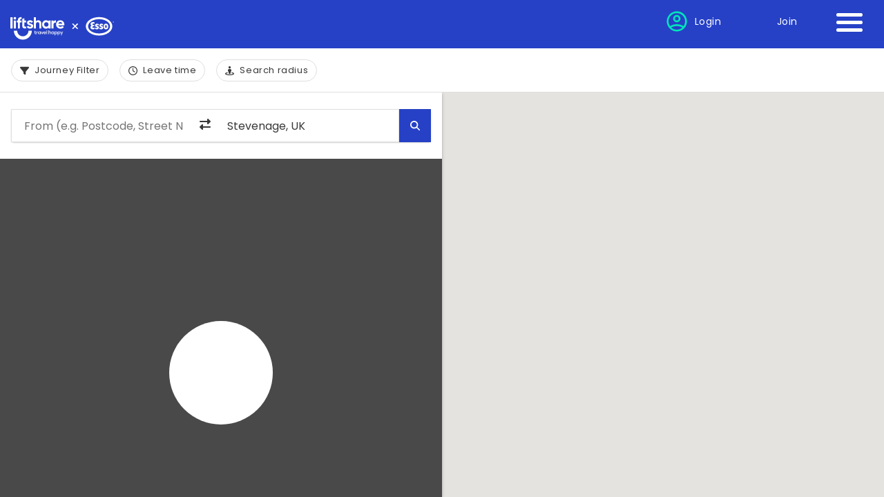

--- FILE ---
content_type: text/html; charset=utf-8
request_url: https://liftshare.com/uk/journeys/to/stevenage-united-kingdom
body_size: 32074
content:

<!DOCTYPE html>
<html environment="Production" lang="en-GB" data-currency-symbol="&#xA3;" data-currency-iso="GBP" data-miles="True" data-metric="True" data-path="searchtosearch" data-xsrf="CfDJ8GGEKoTFQy5Nj69981lKkNNx91u7K7-JHTwHA52bPj9dJpGRZPSNoaFvKVdAjt5feao4unb7hnRckxZQhIgvr-8YihAzeqORbn6a0WSkPgEXp3eJCTwyP4oftsBeq160cEDMJnfmqHSjFDRSMHutcXI" data-xsrf-name="liftshare.aff" data-test-variant="none" data-feature-gamification="True">
<head data-apibase="" data-webbase="/uk/">
    <script>
        window.RUNTIME_CDN_URL = "https://cdn.liftshare.com/";
    </script>
    <title>Find people to car share with on Liftshare and save money on your trip!</title>
<meta name="language" content="en">
<meta charset="utf-8">
<link rel="dns-prefetch" href="https://cdn.liftshare.com">
<link rel="dns-prefetch" href="https://fonts.gstatic.com">
<meta http-equiv="X-UA-Compatible" content="IE=edge" />
<meta name="theme-color" content="#2641D6">
<meta name="viewport" content="width=device-width, initial-scale=1">
<meta name="description" content="Car share on Liftshare. Offer a lift to offset your petrol costs or create an alert to find a driver.">
<meta name="application-name" content="Liftshare">
<meta name="copyright" content="&copy; 2025 Liftshare.com. All rights reserved.">
<meta name="robots" content="noodp">

<link rel="apple-touch-icon" sizes="57x57" href="https://cdn.liftshare.com/static-assets/liftshare/favicon/apple-touch-icon-57x57.png" />
<link rel="apple-touch-icon" sizes="114x114" href="https://cdn.liftshare.com/static-assets/liftshare/favicon/apple-touch-icon-114x114.png" />
<link rel="apple-touch-icon" sizes="72x72" href="https://cdn.liftshare.com/static-assets/liftshare/favicon/apple-touch-icon-72x72.png" />
<link rel="apple-touch-icon" sizes="144x144" href="https://cdn.liftshare.com/static-assets/liftshare/favicon/apple-touch-icon-144x144.png" />
<link rel="apple-touch-icon" sizes="60x60" href="https://cdn.liftshare.com/static-assets/liftshare/favicon/apple-touch-icon-60x60.png" />
<link rel="apple-touch-icon" sizes="120x120" href="https://cdn.liftshare.com/static-assets/liftshare/favicon/apple-touch-icon-120x120.png" />
<link rel="apple-touch-icon" sizes="76x76" href="https://cdn.liftshare.com/static-assets/liftshare/favicon/apple-touch-icon-76x76.png" />
<link rel="apple-touch-icon" sizes="152x152" href="https://cdn.liftshare.com/static-assets/liftshare/favicon/apple-touch-icon-152x152.png" />
<link rel="icon" type="image/png" href="https://cdn.liftshare.com/static-assets/liftshare/favicon/favicon-196x196.png" sizes="196x196" />
<link rel="icon" type="image/png" href="https://cdn.liftshare.com/static-assets/liftshare/favicon/favicon-96x96.png" sizes="96x96" />
<link rel="icon" type="image/png" href="https://cdn.liftshare.com/static-assets/liftshare/favicon/favicon-32x32.png" sizes="32x32" />
<link rel="icon" type="image/png" href="https://cdn.liftshare.com/static-assets/liftshare/favicon/favicon-16x16.png" sizes="16x16" />
<link rel="icon" type="image/png" href="https://cdn.liftshare.com/static-assets/liftshare/favicon/favicon-128.png" sizes="128x128" />
<link href="https://fonts.googleapis.com/css?family=Poppins:400,700,900&display=swap" rel="stylesheet">
<meta name="msapplication-TileColor" content="#FFFFFF">
<meta name="msapplication-TileImage" content="https://cdn.liftshare.com/static-assets/liftshare/favicon/mstile-144x144.png">
<meta name="msapplication-square70x70logo" content="https://cdn.liftshare.com/static-assets/liftshare/favicon/mstile-70x70.png">
<meta name="msapplication-square150x150logo" content="https://cdn.liftshare.com/static-assets/liftshare/favicon/mstile-150x150.png">
<meta name="msapplication-wide310x150logo" content="https://cdn.liftshare.com/static-assets/liftshare/favicon/mstile-310x150.png">
<meta name="msapplication-square310x310logo" content="https://cdn.liftshare.com/static-assets/liftshare/favicon/mstile-310x310.png">
<meta name="twitter:card" value="summary">
<meta name="twitter:title" content="Find people to car share with on Liftshare and save money on your trip!">
<meta name="twitter:description" content="Car share on Liftshare. Offer a lift to offset your petrol costs or create an alert to find a driver.">
<meta name="twitter:site" content="@Liftshare">
<meta name="twitter:image" content="https://cdn.liftshare.com/static-assets/liftshare/images/logo-social.png">
<link rel="manifest" href="/manifest.json">
<meta property="og:locale" content="en_GB">
<meta property="og:site_name" content="Liftshare">
<meta property="og:type" content="website">
<meta property="og:url" content="https://liftshare.com/uk/journeys/to/stevenage-united-kingdom">
<meta property="og:title" content="Find people to car share with on Liftshare and save money on your trip!">
<meta property="og:description" content="Car share on Liftshare. Offer a lift to offset your petrol costs or create an alert to find a driver.">
<meta property="og:image" content="https://cdn.liftshare.com/static-assets/liftshare/images/logo-social.png">
<link rel="canonical" href="https://liftshare.com/uk/search/to/stevenage-united-kingdom" />
<link rel="preconnect" href="https://fonts.gstatic.com" crossorigin>

    <link rel="stylesheet" href="/dist/app.css?v=5syrnhdZ_DnV0HXkPRwKmvWV3zy3rHEPssTSrbIA35o" />
    <link rel="stylesheet" href="/theme/cache-v1-production-base-key-user-none-community-none.css"/>
    <script src="https://cdn.liftshare.com//static-assets/liftshare/scripts/brands.min.js"></script>
    <script src="https://cdn.liftshare.com//static-assets/liftshare/scripts/regular.min.js"></script>
    <script src="https://cdn.liftshare.com//static-assets/liftshare/scripts/solid.min.js"></script>
    <script src="https://cdn.liftshare.com//static-assets/liftshare/scripts/fontawesome.min.js"></script>
    <script>
        window.dataLayer = window.dataLayer || [];
        (function(w,d,s,l,i){w[l]=w[l]||[];w[l].push({'gtm.start':
        new Date().getTime(),event:'gtm.js'});var f=d.getElementsByTagName(s)[0],
        j=d.createElement(s),dl=l!='dataLayer'?'&l='+l:'';j.async=true;j.src=
        'https://www.googletagmanager.com/gtm.js?id='+i+dl;f.parentNode.insertBefore(j,f);
        })(window,document,'script','dataLayer','GTM-NK5FNFJ');
    </script>
    <script>
        // MixPanel - Consent-aware initialization
        (function() {
            var mixpanelToken = '1c61684c653e246373cc60b0b59a747a';
            var mixpanelLoaded = false;

            function initializeMixpanel() {
                if (mixpanelLoaded) return;
                mixpanelLoaded = true;

                // Load MixPanel library
                (function(f,b){if(!b.__SV){var e,g,i,h;window.mixpanel=b;b._i=[];b.init=function(e,f,c){function g(a,d){var b=d.split(".");2==b.length&&(a=a[b[0]],d=b[1]);a[d]=function(){a.push([d].concat(Array.prototype.slice.call(arguments,0)))}}var a=b;"undefined"!==typeof c?a=b[c]=[]:c="mixpanel";a.people=a.people||[];a.toString=function(a){var d="mixpanel";"mixpanel"!==c&&(d+="."+c);a||(d+=" (stub)");return d};a.people.toString=function(){return a.toString(1)+".people (stub)"};i="disable time_event track track_pageview track_links track_forms track_with_groups add_group set_group remove_group register register_once alias unregister identify name_tag set_config reset opt_in_tracking opt_out_tracking has_opted_in_tracking has_opted_out_tracking clear_opt_in_out_tracking start_batch_senders people.set people.set_once people.unset people.increment people.append people.union people.track_charge people.clear_charges people.delete_user people.remove".split(" ");
                for(h=0;h<i.length;h++)g(a,i[h]);var j="set set_once union unset remove delete".split(" ");a.get_group=function(){function b(c){d[c]=function(){call2_args=arguments;call2=[c].concat(Array.prototype.slice.call(call2_args,0));a.push([e,call2])}}for(var d={},e=["get_group"].concat(Array.prototype.slice.call(arguments,0)),c=0;c<j.length;c++)b(j[c]);return d};b._i.push([e,f,c])};b.__SV=1.2;e=f.createElement("script");e.type="text/javascript";e.async=!0;e.src="undefined"!==typeof MIXPANEL_CUSTOM_LIB_URL?MIXPANEL_CUSTOM_LIB_URL:"file:"===f.location.protocol&&"//cdn.mxpnl.com/libs/mixpanel-2-latest.min.js".match(/^\/\//)?"https://cdn.mxpnl.com/libs/mixpanel-2-latest.min.js":"//cdn.mxpnl.com/libs/mixpanel-2-latest.min.js";g=f.getElementsByTagName("script")[0];g.parentNode.insertBefore(e,g)}})(document,window.mixpanel||[]);

                // Initialize with token
                mixpanel.init(mixpanelToken, {
                    track_pageview: true,
                    persistence: 'cookie'
                });

                // Register super properties
                mixpanel.register({
                    source: 'liftshare',
                });

                // Identify user if authenticated
                var userId = null;
                var userCommunity = null;
                var isCommunity = null;

                if (window.dataLayer) {
                    for (var i = 0; i < window.dataLayer.length; i++) {
                        if (window.dataLayer[i].id) userId = window.dataLayer[i].id;
                        if (window.dataLayer[i].community) userCommunity = window.dataLayer[i].community;
                        if (window.dataLayer[i].iscommunity) isCommunity = window.dataLayer[i].iscommunity;
                    }
                }

                if (userId) {
                    mixpanel.identify(userId);
                    mixpanel.people.set({
                        'community': userCommunity,
                        'is_community': isCommunity
                    });
                }
            }

            // Listen for consent events
            window.addEventListener('load', function() {
                // Check if consent already given on page load
                var cookieValue = document.cookie.split('; ').find(row => row.startsWith('cc_cookie='));
                if (cookieValue && cookieValue.includes('optional_cookies')) {
                    initializeMixpanel();
                }

                // Listen for consent given event
                window.dataLayer = window.dataLayer || [];
                var originalPush = window.dataLayer.push;
                window.dataLayer.push = function() {
                    var args = Array.prototype.slice.call(arguments);
                    args.forEach(function(item) {
                        if (item.event === 'analyticsConsentGiven') {
                            initializeMixpanel();
                        }
                    });
                    return originalPush.apply(window.dataLayer, args);
                };
            });
        })();
    </script>

    
    <script>
        //dataLayer = [];
    </script>

        <meta name="apple-itunes-app" content="app-id=6477445648">
</head>

<body class="body--pt hide-hubspot">

<noscript><iframe src="https://www.googletagmanager.com/ns.html?id=GTM-NK5FNFJ"
height="0" width="0" style="display:none;visibility:hidden"></iframe></noscript>

    <!--[if lt IE 11]>
        <div class="ie8-container">
            <div class="text-center">
                You are using an <strong>outdated</strong> browser which we are unable to support. <br />
                Please <a class="under sec" href="http://browsehappy.com/">upgrade your browser</a> to improve your experience.
            </div>
            <img width="200" class="h-middle d-b" alt="Liftshare" src="https://cdn.liftshare.com//static-assets/liftshare/images/Liftshare_Blue_RGB.png"/>
        </div>
    <![endif]-->

    <main id="liftshare" data-options="{&quot;BikeAndWalkEnabled&quot;:&quot;false&quot;,&quot;CommunityManagerAddresses&quot;:&quot;&quot;,&quot;EmailRestriction&quot;:&quot;&quot;,&quot;ParkingPermitDownloadableBy&quot;:&quot;none&quot;,&quot;Privacy&quot;:&quot;public&quot;,&quot;QRJourneyValidator&quot;:&quot;true&quot;,&quot;SocialLoginEnabled&quot;:&quot;true&quot;,&quot;SSOStartUrl&quot;:&quot;&quot;,&quot;OidcProvider&quot;:&quot;none&quot;,&quot;ThemeHeaderBackgroundColour&quot;:&quot;#2641c6&quot;,&quot;ThemePrimaryColour&quot;:&quot;#2641c6&quot;,&quot;ThemeSecondaryColour&quot;:&quot;#00dcc0&quot;,&quot;ThemeLogoGUIDlg&quot;:&quot;1a5010de-9cf3-4919-b312-a1519f18d2f6.png&quot;,&quot;GamificationLeaderboardEnabled&quot;:&quot;true&quot;,&quot;IdleTimeOutInMinutes&quot;:&quot;0&quot;,&quot;NectarRewardsEnabled&quot;:&quot;false&quot;,&quot;PaymentLinkEnabled&quot;:&quot;false&quot;,&quot;OctopassLiftshareFlowEnabled&quot;:&quot;false&quot;,&quot;HideJourneyPrice&quot;:&quot;false&quot;,&quot;HideMyCommunities&quot;:&quot;false&quot;,&quot;EnabledAppVersion&quot;:&quot;Mobilityways&quot;,&quot;MFAStatus&quot;:&quot;Enforced&quot;,&quot;MobilitywaysAppOnly&quot;:&quot;false&quot;,&quot;DisableMemberComms&quot;:&quot;false&quot;,&quot;AppLandingPageContent&quot;:&quot;&quot;,&quot;DisableBiosAndRatings&quot;:&quot;false&quot;,&quot;ReferFriendEnabled&quot;:&quot;false&quot;,&quot;CommunityPasswordVersion&quot;:&quot;1&quot;,&quot;CommunitySubdomain&quot;:&quot;&quot;,&quot;CommunityName&quot;:&quot;Liftshare&quot;,&quot;CommunityId&quot;:&quot;vw&quot;,&quot;PasswordRestriction&quot;:false,&quot;IsDirectory&quot;:false}">
      
    
        <login-overlay env='production'></login-overlay>

            <header
    class="header header--fixed header--fixed">
    <div class="container-fluid flex justify-between">
                <a class="header__logo header__logo--liftshare v-middle" href="/">
                    <div class="header__logo header__logo--liftshare">
                        <svg width="383" height="85" viewBox="0 0 383 85" fill="none" xmlns="http://www.w3.org/2000/svg"
                             style="width: 150px; height:  60px;">
                            <path
                                d="M0.156219 1.81251V42.8854H8.25518V1.81251H0.156219ZM12.9583 13.5417H20.5312V42.8854H12.9583V13.5417ZM16.7448 10.0469C15.4948 10.0469 14.3958 9.56771 13.4843 8.66146C12.5729 7.75001 12.0937 6.64584 12.0937 5.40105C12.0937 4.16146 12.5729 3.0573 13.4843 2.09896C14.3958 1.19271 15.4948 0.713547 16.7448 0.713547C18.0364 0.713547 19.1406 1.19271 20.0521 2.09896C20.9635 3.0573 21.4427 4.10938 21.4427 5.40105C21.4427 6.64584 20.9635 7.75001 20.0521 8.66146C19.1406 9.56771 18.0364 10.0469 16.7448 10.0469ZM41.625 8.27605C37.4531 7.94271 35.3958 9.61459 35.3958 13.2552V13.5417H41.625V20.8177H35.3958V42.8854H27.8177V20.8177H23.5989V13.5417H27.8177V13.2552C27.8177 9.08855 28.9687 5.97917 31.2708 3.82292C33.5729 1.67188 37.026 0.713546 41.625 1.00001V8.27605ZM44.0729 13.5417V7.65105L51.6458 5.35417V13.5885H58.2604V20.8177H51.6458V33.026C51.6458 34.0313 51.8854 34.7969 52.4114 35.276C52.9427 35.7552 53.6614 35.9948 54.6666 36.0417C55.625 36.0885 56.8698 36.0885 58.3125 35.9948V42.8385C53.0833 43.4167 49.4427 42.9375 47.2812 41.3542C45.125 39.776 44.0729 37 44.0729 32.9792V13.5417ZM69.4791 21.8698C69.4791 22.6354 70.0104 23.3073 71.0156 23.7865C72.0729 24.2656 73.3177 24.6979 74.8021 25.0781C76.2916 25.4635 77.776 25.9427 79.2604 26.4688C80.75 27.0417 81.9948 28 83.0521 29.2917C84.1041 30.6302 84.5833 32.2604 84.5833 34.2708C84.5833 37.2865 83.4323 39.5833 81.1823 41.2135C78.9271 42.8385 76.0989 43.651 72.7396 43.651C66.7031 43.651 62.5781 41.3073 60.4218 36.6667L66.9896 32.9792C67.8489 35.5156 69.7708 36.8073 72.7396 36.8073C75.4271 36.8073 76.8177 35.9479 76.8177 34.2708C76.8177 33.5052 76.2916 32.8333 75.2812 32.3542C74.2291 31.875 72.9791 31.4479 71.4948 31.0156C70.0104 30.6302 68.5208 30.151 67.0364 29.5313C65.5521 28.9583 64.3021 28 63.25 26.7552C62.1927 25.4635 61.6666 23.8802 61.6666 21.9688C61.6666 19.0938 62.7239 16.7969 64.8802 15.1198C66.9896 13.4479 69.6718 12.6302 72.8385 12.6302C75.2343 12.6302 77.3906 13.1615 79.3593 14.2604C81.3229 15.3594 82.8593 16.8906 84.0104 18.8542L77.5364 22.3958C76.5781 20.3854 75.0416 19.4323 72.8385 19.4323C71.8802 19.4323 71.0625 19.6198 70.3906 20.0521C69.8177 20.5781 69.4791 21.151 69.4791 21.8698ZM103.38 12.7292C106.589 12.7292 109.229 13.7813 111.339 15.9375C113.448 18.0885 114.5 21.0573 114.5 24.8385V42.8385H106.927V25.7969C106.927 23.8333 106.396 22.349 105.344 21.2969C104.286 20.2448 102.849 19.7656 101.125 19.7656C99.1562 19.7656 97.5781 20.3854 96.4271 21.5833C95.2291 22.7813 94.651 24.599 94.651 27.0417V42.8854H87.0781V1.81251H94.6041V16.8438C96.4739 14.1146 99.3958 12.7292 103.38 12.7292ZM141.156 13.5417V16.9896C138.906 14.1146 135.693 12.7292 131.568 12.7292C127.635 12.7292 124.281 14.2135 121.5 17.2292C118.719 20.1979 117.281 23.8802 117.281 28.2396C117.281 32.5938 118.672 36.2344 121.5 39.25C124.281 42.2656 127.635 43.75 131.568 43.75C135.693 43.75 138.854 42.3125 141.156 39.4896V42.9375H148.734V13.5417H141.156ZM138.807 34.1771C137.276 35.7083 135.307 36.474 132.958 36.474C130.609 36.474 128.646 35.7083 127.156 34.1771C125.625 32.6406 124.854 30.6302 124.854 28.2396C124.854 25.7969 125.625 23.8333 127.156 22.3021C128.693 20.7708 130.609 20.0052 132.958 20.0052C135.307 20.0052 137.276 20.7708 138.807 22.3021C140.344 23.8333 141.109 25.8438 141.109 28.2396C141.156 30.6302 140.391 32.6406 138.807 34.1771ZM159.422 18.6146C160.141 16.75 161.292 15.3125 162.922 14.401C164.552 13.4479 166.375 13.0156 168.344 13.0156V21.4427C166.042 21.151 163.979 21.6302 162.156 22.8281C160.333 24.026 159.422 26.0365 159.422 28.8594V42.8854H151.849V13.5417H159.422V18.6146ZM199.599 28.2396C199.599 23.8802 198.208 20.1979 195.38 17.2292C192.599 14.2604 189.052 12.776 184.74 12.776C180.182 12.776 176.49 14.2604 173.568 17.1823C170.693 20.1458 169.203 23.8333 169.203 28.2396C169.203 32.6927 170.693 36.375 173.615 39.3438C176.542 42.2656 180.469 43.75 185.312 43.75C190.969 43.75 195.24 41.6406 198.115 37.4792L192.026 33.9375C190.542 35.8958 188.333 36.8542 185.458 36.8542C180.948 36.8542 178.172 35.0365 177.161 31.349H199.312C199.505 30.25 199.599 29.1979 199.599 28.2396ZM177.068 25.4635C177.5 23.5938 178.359 22.1094 179.703 21.1042C181.047 20.0521 182.724 19.5729 184.74 19.5729C186.464 19.5729 188 20.0521 189.339 21.0573C190.682 22.0156 191.594 23.5 192.026 25.5104H177.068V25.4635ZM46.1823 84.4896C27.8177 84.4896 12.9062 69.599 12.9062 51.2656H25.276C25.276 62.7552 34.625 72.0885 46.1354 72.0885C57.6406 72.0885 66.9896 62.7552 66.9896 51.2656H79.3593C79.4531 69.599 64.5416 84.4896 46.1823 84.4896ZM88.5156 54.4271H90.1458V52.1771L92.2083 51.026V54.4271H94.2187V56.2448H92.2083V60.0729C92.2083 61.7969 92.4948 62.0833 94.2187 62.0833V64H93.9323C91.0104 64 90.1458 63.0885 90.1458 60.0729V56.2448H88.5156V54.4271ZM95.6562 54.4271H97.7187V55.9583C98.25 55 99.1562 54.4271 100.5 54.4271H101.411V56.3854H100.167C98.4375 56.3854 97.7187 57.25 97.7187 59.2604V64H95.6562V54.4271ZM109.995 54.4271V55.6719C109.276 54.8073 108.078 54.2344 106.828 54.2344C104.339 54.2344 102.036 56.1458 102.036 59.2135C102.036 62.276 104.385 64.1927 106.828 64.1927C108.078 64.1927 109.323 63.6146 110.042 62.6615V64H112.104V54.4271H109.995ZM107.068 62.3229C105.344 62.3229 104.047 60.9375 104.047 59.2135C104.047 57.4896 105.391 56.099 107.068 56.099C108.797 56.099 110.089 57.4896 110.089 59.2135C110.089 60.9375 108.844 62.3229 107.068 62.3229ZM113.062 54.4271H115.219L117.76 61.3646L120.255 54.4271H122.411L118.766 64H116.708L113.062 54.4271ZM132.479 59.1146C132.479 56.2917 130.37 54.2344 127.542 54.2344C124.714 54.2344 122.557 56.4375 122.557 59.2604C122.557 62.0365 124.568 64.1927 127.635 64.1927C129.745 64.1927 131.281 63.1354 132.146 61.6042L130.464 60.6458C129.984 61.7031 128.979 62.3698 127.687 62.3698C126.005 62.3698 124.854 61.4167 124.615 59.9323H132.479V59.1146ZM124.615 58.2083C125 56.9635 126.104 56.0521 127.542 56.0521C129.026 56.0521 130.083 56.8177 130.37 58.2083H124.615ZM133.917 50.0208H135.979V64H133.917V50.0208ZM141.349 50.0208H143.365V55.6198C144.031 54.7604 145.089 54.2344 146.333 54.2344C148.734 54.2344 150.219 55.8125 150.219 58.3958V64H148.109V58.5885C148.109 57.0104 147.344 56.0052 145.807 56.0052C144.464 56.0052 143.411 57.0573 143.411 58.7344V64H141.349V50.0208ZM159.568 54.4271V55.6719C158.849 54.8073 157.651 54.2344 156.401 54.2344C153.911 54.2344 151.609 56.1458 151.609 59.2135C151.609 62.276 153.958 64.1927 156.401 64.1927C157.651 64.1927 158.896 63.6146 159.615 62.6615V64H161.677V54.4271H159.568ZM156.641 62.3229C154.917 62.3229 153.625 60.9375 153.625 59.2135C153.625 57.4896 154.964 56.099 156.641 56.099C158.37 56.099 159.661 57.4896 159.661 59.2135C159.714 60.9375 158.417 62.3229 156.641 62.3229ZM168.677 54.2344C167.38 54.2344 166.182 54.8073 165.464 55.7656V54.4271H163.453V68.401H165.464V62.8021C166.135 63.6667 167.38 64.1927 168.677 64.1927C171.073 64.1927 173.422 62.276 173.422 59.2135C173.469 56.1458 171.219 54.2344 168.677 54.2344ZM168.391 62.3229C166.661 62.3229 165.37 60.9375 165.37 59.2135C165.37 57.4896 166.661 56.099 168.391 56.099C170.115 56.099 171.411 57.4427 171.411 59.2135C171.458 60.9375 170.115 62.3229 168.391 62.3229ZM180.089 54.2344C178.792 54.2344 177.594 54.8073 176.875 55.7656V54.4271H174.859V68.401H176.875V62.8021C177.547 63.6667 178.792 64.1927 180.089 64.1927C182.484 64.1927 184.833 62.276 184.833 59.2135C184.88 56.1458 182.578 54.2344 180.089 54.2344ZM179.802 62.3229C178.073 62.3229 176.781 60.9375 176.781 59.2135C176.781 57.4896 178.073 56.099 179.802 56.099C181.526 56.099 182.818 57.4427 182.818 59.2135C182.818 60.9375 181.526 62.3229 179.802 62.3229ZM188.911 63.5208L184.927 54.4271H187.135L189.917 61.0781L192.599 54.4271H194.76L188.958 68.4531H186.849L188.911 63.5208Z"
                                fill="white"/>
                            <path
                                d="M242.474 34.901L249.401 28.0729C250.224 27.2604 250.224 25.9479 249.401 25.1354C248.583 24.3281 247.25 24.3281 246.427 25.1354L239.505 31.9688L232.578 25.1406C231.755 24.3281 230.422 24.3281 229.604 25.1406C228.781 25.9479 228.781 27.2604 229.604 28.0729L236.531 34.901L229.583 41.75C228.766 42.5573 228.766 43.875 229.583 44.6823C229.995 45.0885 230.536 45.2917 231.073 45.2917C231.609 45.2917 232.146 45.0885 232.557 44.6823L239.5 37.8333L246.427 44.6667C246.839 45.0729 247.375 45.2708 247.917 45.2708C248.453 45.2708 248.99 45.0729 249.401 44.6667C250.224 43.8542 250.224 42.5417 249.401 41.7344L242.474 34.901Z"
                                fill="white"/>
                            <path
                                d="M279 35.1708C279.019 54.0145 300.969 69.2678 328.028 69.2401C355.087 69.2118 377.006 53.9164 376.987 35.0718C376.967 16.2271 355.018 0.972176 327.96 1.00017C300.901 1.02702 278.982 16.3256 279 35.1708ZM368.677 35.0799C368.691 49.6956 350.488 61.5645 328.021 61.5871C305.553 61.6095 287.326 49.777 287.313 35.1613C287.297 20.5442 305.501 8.67686 327.967 8.65464C350.435 8.63184 368.661 20.4628 368.677 35.0799Z"
                                fill="white"/>
                            <path
                                d="M356.379 35.8042C356.441 39.2845 355.213 41.2172 353.461 41.2481C351.711 41.2804 350.49 39.391 350.425 35.8351C350.361 32.278 351.513 30.3454 353.263 30.3139C355.015 30.2813 356.312 32.0925 356.379 35.8042ZM344.988 35.9713C345.132 43.8195 348.999 46.4541 353.71 46.3701C358.421 46.2847 362.185 43.2792 362.047 35.6634C361.906 27.8144 358.036 25.1798 353.326 25.2655C348.616 25.3509 344.849 28.2794 344.988 35.9713ZM311.6 21.0319C308.777 19.3385 305.224 18.8795 301.995 19.843C299.874 20.4774 298.046 21.8319 297.147 23.8648C296.715 24.8395 296.479 25.8901 296.503 26.952C296.555 29.3242 298.139 31.2621 300.129 32.4564C299.865 32.8313 299.432 32.9252 299.058 33.1696C298.431 33.5815 297.954 34.067 297.496 34.6223C296.709 35.5797 296.212 36.6465 296.089 37.8705C295.979 38.9627 295.987 40.0537 296.367 41.1008C297.316 43.7156 299.62 45.6191 302.461 46.1245C303.8 46.3631 305.035 46.4319 306.335 46.325C307.383 46.2393 308.27 46.0456 309.263 45.7481C310.019 45.5224 310.629 45.3353 311.336 44.8597C311.336 44.8415 310.612 40.0774 310.63 40.0774C308.684 40.4396 306.629 41.234 304.695 40.4662C303.527 40.0015 303.149 38.6862 303.343 37.5069C303.509 36.4935 304.25 35.8325 305.149 35.4997C306.71 34.9242 308.454 35.0096 310.095 35.059L310.031 30.4955C308.763 30.66 307.396 30.6233 305.979 30.3636C305.533 30.2822 305.127 30.0856 304.728 29.8111C304.341 29.5467 304.084 29.2007 303.88 28.8159C303.476 28.0565 303.438 27.2039 303.857 26.4607C305.291 23.9138 308.739 24.9656 310.991 25.8199L311.6 21.0319ZM326.661 27.1084C324.334 25.7209 321.377 25.0955 318.578 25.5671C317.788 25.7033 317.06 26.0061 316.344 26.4108C315.483 26.898 314.835 27.552 314.256 28.3354C313.817 28.9276 313.568 29.5903 313.407 30.3292C313.166 31.4401 313.227 32.472 313.49 33.5662C314.209 36.5651 317.411 37.2459 319.873 38.2804C320.31 38.4637 320.748 38.7272 320.958 39.1734C321.204 39.6929 321.163 40.3692 320.699 40.7863C320.323 41.1232 319.766 41.2255 319.338 41.2619C317.322 41.4207 315.254 40.6318 313.508 39.6254C313.508 39.645 313.544 44.847 313.544 44.8274C314.443 45.3327 315.203 45.4985 316.092 45.775C319.634 46.8795 323.938 46.5961 326.353 43.3632C327.577 41.7226 327.871 39.6476 327.187 37.7456C326.827 36.7463 326.226 35.9405 325.312 35.3072C324.545 34.7782 323.792 34.3879 322.968 34.0421C321.763 33.5359 320.285 33.4961 319.39 32.4226C319.191 32.1828 319.169 31.6563 319.293 31.342C319.433 30.987 319.59 30.7601 319.979 30.6008C320.821 30.2611 321.647 30.3866 322.521 30.5041C323.979 30.7004 325.409 31.5201 326.732 32.0769L326.661 27.1084ZM342.66 32.0509C341.336 31.4935 339.907 30.6747 338.449 30.4773C337.577 30.3601 336.749 30.2331 335.908 30.5763C335.519 30.7342 335.362 30.9602 335.221 31.3152C335.098 31.6298 335.119 32.1568 335.319 32.3975C336.213 33.4686 337.691 33.5108 338.896 34.0162C339.721 34.3628 340.474 34.7516 341.239 35.2809C342.155 35.9139 342.755 36.7203 343.115 37.7204C343.8 39.6199 343.506 41.6958 342.282 43.3369C339.867 46.5696 335.563 46.853 332.019 45.7496C331.131 45.4717 330.371 45.3062 329.472 44.8023C329.472 44.8204 329.436 39.6199 329.436 39.6C331.184 40.6038 333.251 41.3953 335.266 41.234C335.694 41.2002 336.252 41.098 336.628 40.7598C337.091 40.3429 337.132 39.6647 336.888 39.1469C336.678 38.7018 336.239 38.4374 335.8 38.2521C333.34 37.2197 330.138 36.54 329.418 33.5399C329.156 32.4452 329.095 31.415 329.335 30.3032C329.496 29.5643 329.746 28.9011 330.184 28.3085C330.763 27.526 331.411 26.8714 332.273 26.3842C332.988 25.9798 333.716 25.6768 334.505 25.542C337.307 25.0686 340.262 25.695 342.59 27.0818L342.66 32.0509Z"
                                fill="white"/>
                            <path
                                d="M382.907 21.4715H382.341V19.0288H382.326L381.784 21.4715H381.178L380.641 19.0288H380.633V21.4715H380.063V18.5473H380.962L381.487 20.8538H381.503L382.025 18.5473H382.907V21.4715ZM378.836 21.4715H378.23V19.0683H377.336V18.5473H379.727V19.0683H378.836V21.4715Z"
                                fill="white"/>
                        </svg>
                    </div>
                </a>

                <div class="ml-auto flex">

                    <div class="mx-2 d-none d-md-block">
                            <login-button variant="light"/>
                    </div>
                        <register-button class="mx-2 d-none d-md-block"/>
                </div>
                <div class="
                  header__hamburger mx-3 h-full my-2 flex
                  
                  " id="HeaderHamburger">
                    <svg xmlns="http://www.w3.org/2000/svg" width="38" height="27">
                        <title>Tap to see navigation links</title>
                        <g class="fill-white" fill-rule="evenodd">
                            <rect width="38" height="5" rx="2.5"/>
                            <rect width="38" height="5" y="11" rx="2.5"/>
                            <rect width="38" height="5" y="22" rx="2.5"/>
                        </g>
                    </svg>
                </div>
    </div>
</header>
          <div class="sidebar__overlay" id="SidebarOverlay"></div>
<div class="sidebar">
    <div class="bg-liftsharegreen p-3 flex flex-column carbon min-h-full">
        <div class="flex justify-content-end flex-wrap">
            <div class="mx-2 flex-auto">
                <font-awesome-icon
                    id="CloseSideBarButton"
                    class="font38 white pointer"
                    icon="fa-xmark"/>
            </div>
            <div class="">
                <login-button variant="dark" class="bg-none"/>
            </div>
                <register-button/>
        </div>
        <div class="my-auto">
            <div class="text-right font24">
                <div class="my-3">
                    <a class="" href="/uk">Home</a>
                </div>
                <div class="my-3">
                    <a href="/uk/how-it-works">How Liftshare works</a>
                </div>

                <div class="my-3">
                 <a href="/mobilityways-app"><img src="https://liftshare.blob.core.windows.net/static-assets/liftshare/icons/new.svg" alt="Esso" class="w-8 font22 v-middle pl-1"/>
                  Mobilityways App</a>
                </div>
                <div class="my-3">
                    <a href="/uk/member-stories">Member stories</a>
                </div>
                <div class="my-3">
                    <a href="/uk/savings-calculator">Savings calculator</a>
                </div>
                <div class="my-3">
                    <a href="/uk/trust-and-safety">Trust and safety</a>
                </div>
                <div class="my-3">
                    <a target="_blank" rel="noopener" href="https://www.mobilityways.com/liftshare-for-work/">Are you an employer?</a>
                </div>
                <div class="my-3">
                    <a target="_blank" rel="noopener noreferrer" href="http://blog.liftshare.com/">Blog</a>
                </div>
                <div class="my-2">
                    <a href="https://hub.liftshare.com/en/knowledge" target="_blank" rel="noopener noreferrer">FAQs</a>
                </div>
                <div class="my-2">
                    <a href="/uk/contact-us">Contact us</a>
                </div>
            </div>
        </div>
        <div class="ml-auto my-4">
            <div class="my-auto flex flex-wrap">
                <div class="my-auto">
                    <a target="_blank" rel="noopener noreferrer" class="btn btn--round btn--white my-2 mx-1 pri" href="https://www.facebook.com/liftshare">
                        <i class="fab fa-facebook-f"></i>
                        <span class="sr-only">Facebook</span>
                    </a>
                    <a target="_blank" rel="noopener noreferrer" class="btn btn--round btn--white my-2 mx-1 pri" href="https://twitter.com/liftshare">
                        <i class="fab fa-twitter"></i>
                        <span class="sr-only">Twitter</span>
                    </a>
                    <a target="_blank" rel="noopener noreferrer" class="btn btn--round btn--white my-2 mx-1 pri" href="https://www.instagram.com/liftshare_travel_happy/">
                        <i class="fab fa-instagram"></i>
                        <span class="sr-only">Instagram</span>
                    </a>
                    <a target="_blank" rel="noopener noreferrer" class="btn btn--round btn--white my-2 mx-1 pri" href="http://uk.linkedin.com/company/mobilityways">
                        <i class="fab fa-linkedin-in"></i>
                        <span class="sr-only">LinkedIn</span>
                    </a>
                    <a target="_blank" rel="noopener noreferrer" class="btn btn--round btn--white my-2 mx-1 pri" href="https://www.youtube.com/user/LiftshareTeam">
                        <i class="fab fa-youtube"></i>
                        <span class="sr-only">Youtube</span>
                    </a>
                </div>
                <a target="_blank" rel="noopener noreferrer" class="ml-4 btn bg-liftshareblue white my-2 d-none d-md-flex" href="http://blog.liftshare.com/">
                    <img about src="https://cdn.liftshare.com/static-assets/liftshare/images/BlogWhite.svg" class="mx-2 scale-150"/>
                    Read our blog
                </a>
            </div>
        </div>
    </div>
</div>

        <search-results
    init-origin=""
    init-destination="stevenage united kingdom"
            :anonymous="true"
    :allowpublic="true"
    :drivers-only="false"
    :default-private="false"
    guid="0d3442df-08f7-4b97-86b2-74d59e28b59f">
</search-results>





    </main>

    <script src="/dist/app.js?v=Zos443oe3L4uxZE05oa1-QJYYLQYtZJRHh0lnc76VdY"></script>
</body>

</html>


--- FILE ---
content_type: text/css
request_url: https://liftshare.com/dist/app.css?v=5syrnhdZ_DnV0HXkPRwKmvWV3zy3rHEPssTSrbIA35o
body_size: 160070
content:
.cdc-container{display:-webkit-box;display:-ms-flexbox;display:flex;-webkit-box-align:center;-ms-flex-align:center;align-items:center;-webkit-box-pack:center;-ms-flex-pack:center;justify-content:center}.cdc{height:auto;position:relative;-ms-flex-negative:0;flex-shrink:0}.cdc,.cdc-overlay{border-radius:50%;overflow:hidden}.cdc-overlay{opacity:1;position:absolute;display:-webkit-box;display:-ms-flexbox;display:flex;-webkit-box-align:center;-ms-flex-align:center;align-items:center;-webkit-box-pack:center;-ms-flex-pack:center;justify-content:center}.cdc-text{text-align:center}.cdc-legend{display:-webkit-box;display:-ms-flexbox;display:flex;-webkit-box-pack:center;-ms-flex-pack:center;justify-content:center;margin-top:1em;-ms-flex-wrap:wrap;flex-wrap:wrap}.cdc-legend-item{display:-webkit-inline-box;display:-ms-inline-flexbox;display:inline-flex;-webkit-box-align:center;-ms-flex-align:center;align-items:center;margin:.5em}.cdc-legend-item-color{height:1.25em;width:1.25em;border-radius:2px;margin-right:.5em}.cdc-sections{position:absolute;height:auto;width:100%;padding-bottom:100%;border-radius:50%}.cdc-section{width:50%;overflow:hidden;background-color:transparent;-webkit-transform-origin:0 50%;transform-origin:0 50%;pointer-events:none}.cdc-filler,.cdc-section{position:absolute;height:100%}.cdc-filler{width:100%;pointer-events:all}.cdc-section.cdc-section-right{left:50%}.cdc-section.cdc-section-right .cdc-filler{-webkit-transform-origin:0 50%;transform-origin:0 50%}.cdc-section.cdc-section-left{left:0}.cdc-section.cdc-section-left,.cdc-section.cdc-section-left .cdc-filler{-webkit-transform-origin:100% 50%;transform-origin:100% 50%}.tooltip{display:block!important;z-index:10000}.tooltip .tooltip-inner{background:#393939;color:#fff;border-radius:16px;padding:.75rem 1rem;max-width:320px}.tooltip .tooltip-arrow{width:0;height:0;border-style:solid;position:absolute;margin:5px;border-color:#393939}.tooltip[x-placement^=top]{margin-bottom:5px}.tooltip[x-placement^=top] .tooltip-arrow{border-width:5px 5px 0 5px;border-left-color:transparent!important;border-right-color:transparent!important;border-bottom-color:transparent!important;bottom:-5px;left:calc(50% - 5px);margin-top:0;margin-bottom:0}.tooltip[x-placement^=bottom]{margin-top:5px}.tooltip[x-placement^=bottom] .tooltip-arrow{border-width:0 5px 5px 5px;border-left-color:transparent!important;border-right-color:transparent!important;border-top-color:transparent!important;top:-5px;left:calc(50% - 5px);margin-top:0;margin-bottom:0}.tooltip[x-placement^=right]{margin-left:5px}.tooltip[x-placement^=right] .tooltip-arrow{border-width:5px 5px 5px 0;border-left-color:transparent!important;border-top-color:transparent!important;border-bottom-color:transparent!important;left:-5px;top:calc(50% - 5px);margin-left:0;margin-right:0}.tooltip[x-placement^=left]{margin-right:5px}.tooltip[x-placement^=left] .tooltip-arrow{border-width:5px 0 5px 5px;border-top-color:transparent!important;border-right-color:transparent!important;border-bottom-color:transparent!important;right:-5px;top:calc(50% - 5px);margin-left:0;margin-right:0}.tooltip[aria-hidden=true]{visibility:hidden;opacity:0;-webkit-transition:opacity .15s,visibility .15s;transition:opacity .15s,visibility .15s}.tooltip[aria-hidden=false]{visibility:visible;opacity:1;-webkit-transition:opacity .15s;transition:opacity .15s}.v-toaster{position:fixed;top:50px;right:0;z-index:10000;width:300px;padding-left:10px;padding-right:10px}.v-toaster .v-toast{margin-bottom:10px;-webkit-transition:all .3s ease;transition:all .3s ease;border:1px solid #454d5d;border-radius:8px;color:#fff;display:block;padding:1rem;background:rgba(69,77,93,.9);border-color:#454d5d}.v-toaster .v-toast.v-toast-enter,.v-toaster .v-toast.v-toast-leave-to{-webkit-transform:translate(100%);-ms-transform:translate(100%);transform:translate(100%)}.v-toaster .v-toast.v-toast-success{background:rgba(50,182,67,.9);border-color:#32b643}.v-toaster .v-toast.v-toast-warning{background:rgba(255,183,0,.9);border-color:#ffb700}.v-toaster .v-toast.v-toast-info{background:rgba(91,192,222,.9);border-color:#5bc0de}.v-toaster .v-toast.v-toast-error{background:rgba(232,86,0,.9);border-color:#e85600}.v-toaster .v-toast.v-toast-primary{background:rgba(66,139,202,.9);border-color:#428bca}.v-toaster .v-toast .v-toast-btn-clear{background:transparent;border:0;color:currentColor;opacity:.45;text-decoration:none;float:right;cursor:pointer}.v-toaster .v-toast .v-toast-btn-clear:hover{opacity:.85}.v-toaster .v-toast .v-toast-btn-clear:before{content:"\2715"}@media (max-width:300px){.v-toaster{width:100%}}
/*!
 * Bootstrap Grid v4.6.2 (https://getbootstrap.com/)
 * Copyright 2011-2022 The Bootstrap Authors
 * Copyright 2011-2022 Twitter, Inc.
 * Licensed under MIT (https://github.com/twbs/bootstrap/blob/main/LICENSE)
 */html{-ms-overflow-style:scrollbar}.container,.container-fluid,.container-lg,.container-md,.container-sm,.container-xl{width:100%;padding-right:15px;padding-left:15px;margin-right:auto;margin-left:auto}@media(min-width:576px){.container,.container-sm{max-width:540px}}@media(min-width:768px){.container,.container-md,.container-sm{max-width:720px}}@media(min-width:992px){.container,.container-lg,.container-md,.container-sm{max-width:960px}}@media(min-width:1200px){.container,.container-lg,.container-md,.container-sm,.container-xl{max-width:1140px}}.row{display:-webkit-box;display:-ms-flexbox;display:flex;-ms-flex-wrap:wrap;flex-wrap:wrap;margin-right:-15px;margin-left:-15px}.no-gutters{margin-right:0;margin-left:0}.no-gutters>.col,.no-gutters>[class*=col-]{padding-right:0;padding-left:0}.col,.col-1,.col-10,.col-11,.col-12,.col-2,.col-3,.col-4,.col-5,.col-6,.col-7,.col-8,.col-9,.col-auto,.col-lg,.col-lg-1,.col-lg-10,.col-lg-11,.col-lg-12,.col-lg-2,.col-lg-3,.col-lg-4,.col-lg-5,.col-lg-6,.col-lg-7,.col-lg-8,.col-lg-9,.col-lg-auto,.col-md,.col-md-1,.col-md-10,.col-md-11,.col-md-12,.col-md-2,.col-md-3,.col-md-4,.col-md-5,.col-md-6,.col-md-7,.col-md-8,.col-md-9,.col-md-auto,.col-sm,.col-sm-1,.col-sm-10,.col-sm-11,.col-sm-12,.col-sm-2,.col-sm-3,.col-sm-4,.col-sm-5,.col-sm-6,.col-sm-7,.col-sm-8,.col-sm-9,.col-sm-auto,.col-xl,.col-xl-1,.col-xl-10,.col-xl-11,.col-xl-12,.col-xl-2,.col-xl-3,.col-xl-4,.col-xl-5,.col-xl-6,.col-xl-7,.col-xl-8,.col-xl-9,.col-xl-auto{position:relative;width:100%;padding-right:15px;padding-left:15px}.col{-ms-flex-preferred-size:0;flex-basis:0;-webkit-box-flex:1;-ms-flex-positive:1;flex-grow:1;max-width:100%}.row-cols-1>*{-webkit-box-flex:0;-ms-flex:0 0 100%;flex:0 0 100%;max-width:100%}.row-cols-2>*{-webkit-box-flex:0;-ms-flex:0 0 50%;flex:0 0 50%;max-width:50%}.row-cols-3>*{-webkit-box-flex:0;-ms-flex:0 0 33.3333333333%;flex:0 0 33.3333333333%;max-width:33.3333333333%}.row-cols-4>*{-webkit-box-flex:0;-ms-flex:0 0 25%;flex:0 0 25%;max-width:25%}.row-cols-5>*{-webkit-box-flex:0;-ms-flex:0 0 20%;flex:0 0 20%;max-width:20%}.row-cols-6>*{-webkit-box-flex:0;-ms-flex:0 0 16.6666666667%;flex:0 0 16.6666666667%;max-width:16.6666666667%}.col-auto{-ms-flex:0 0 auto;flex:0 0 auto;width:auto;max-width:100%}.col-1,.col-auto{-webkit-box-flex:0}.col-1{-ms-flex:0 0 8.33333333%;flex:0 0 8.33333333%;max-width:8.33333333%}.col-2{-ms-flex:0 0 16.66666667%;flex:0 0 16.66666667%;max-width:16.66666667%}.col-2,.col-3{-webkit-box-flex:0}.col-3{-ms-flex:0 0 25%;flex:0 0 25%;max-width:25%}.col-4{-ms-flex:0 0 33.33333333%;flex:0 0 33.33333333%;max-width:33.33333333%}.col-4,.col-5{-webkit-box-flex:0}.col-5{-ms-flex:0 0 41.66666667%;flex:0 0 41.66666667%;max-width:41.66666667%}.col-6{-ms-flex:0 0 50%;flex:0 0 50%;max-width:50%}.col-6,.col-7{-webkit-box-flex:0}.col-7{-ms-flex:0 0 58.33333333%;flex:0 0 58.33333333%;max-width:58.33333333%}.col-8{-ms-flex:0 0 66.66666667%;flex:0 0 66.66666667%;max-width:66.66666667%}.col-8,.col-9{-webkit-box-flex:0}.col-9{-ms-flex:0 0 75%;flex:0 0 75%;max-width:75%}.col-10{-ms-flex:0 0 83.33333333%;flex:0 0 83.33333333%;max-width:83.33333333%}.col-10,.col-11{-webkit-box-flex:0}.col-11{-ms-flex:0 0 91.66666667%;flex:0 0 91.66666667%;max-width:91.66666667%}.col-12{-webkit-box-flex:0;-ms-flex:0 0 100%;flex:0 0 100%;max-width:100%}.order-first{-webkit-box-ordinal-group:0;-ms-flex-order:-1;order:-1}.order-last{-webkit-box-ordinal-group:14;-ms-flex-order:13;order:13}.order-0{-webkit-box-ordinal-group:1;-ms-flex-order:0;order:0}.order-1{-webkit-box-ordinal-group:2;-ms-flex-order:1;order:1}.order-2{-webkit-box-ordinal-group:3;-ms-flex-order:2;order:2}.order-3{-webkit-box-ordinal-group:4;-ms-flex-order:3;order:3}.order-4{-webkit-box-ordinal-group:5;-ms-flex-order:4;order:4}.order-5{-webkit-box-ordinal-group:6;-ms-flex-order:5;order:5}.order-6{-webkit-box-ordinal-group:7;-ms-flex-order:6;order:6}.order-7{-webkit-box-ordinal-group:8;-ms-flex-order:7;order:7}.order-8{-webkit-box-ordinal-group:9;-ms-flex-order:8;order:8}.order-9{-webkit-box-ordinal-group:10;-ms-flex-order:9;order:9}.order-10{-webkit-box-ordinal-group:11;-ms-flex-order:10;order:10}.order-11{-webkit-box-ordinal-group:12;-ms-flex-order:11;order:11}.order-12{-webkit-box-ordinal-group:13;-ms-flex-order:12;order:12}.offset-1{margin-left:8.33333333%}.offset-2{margin-left:16.66666667%}.offset-3{margin-left:25%}.offset-4{margin-left:33.33333333%}.offset-5{margin-left:41.66666667%}.offset-6{margin-left:50%}.offset-7{margin-left:58.33333333%}.offset-8{margin-left:66.66666667%}.offset-9{margin-left:75%}.offset-10{margin-left:83.33333333%}.offset-11{margin-left:91.66666667%}@media(min-width:576px){.col-sm{-ms-flex-preferred-size:0;flex-basis:0;-webkit-box-flex:1;-ms-flex-positive:1;flex-grow:1;max-width:100%}.row-cols-sm-1>*{-webkit-box-flex:0;-ms-flex:0 0 100%;flex:0 0 100%;max-width:100%}.row-cols-sm-2>*{-webkit-box-flex:0;-ms-flex:0 0 50%;flex:0 0 50%;max-width:50%}.row-cols-sm-3>*{-webkit-box-flex:0;-ms-flex:0 0 33.3333333333%;flex:0 0 33.3333333333%;max-width:33.3333333333%}.row-cols-sm-4>*{-webkit-box-flex:0;-ms-flex:0 0 25%;flex:0 0 25%;max-width:25%}.row-cols-sm-5>*{-webkit-box-flex:0;-ms-flex:0 0 20%;flex:0 0 20%;max-width:20%}.row-cols-sm-6>*{-webkit-box-flex:0;-ms-flex:0 0 16.6666666667%;flex:0 0 16.6666666667%;max-width:16.6666666667%}.col-sm-auto{-webkit-box-flex:0;-ms-flex:0 0 auto;flex:0 0 auto;width:auto;max-width:100%}.col-sm-1{-webkit-box-flex:0;-ms-flex:0 0 8.33333333%;flex:0 0 8.33333333%;max-width:8.33333333%}.col-sm-2{-webkit-box-flex:0;-ms-flex:0 0 16.66666667%;flex:0 0 16.66666667%;max-width:16.66666667%}.col-sm-3{-webkit-box-flex:0;-ms-flex:0 0 25%;flex:0 0 25%;max-width:25%}.col-sm-4{-webkit-box-flex:0;-ms-flex:0 0 33.33333333%;flex:0 0 33.33333333%;max-width:33.33333333%}.col-sm-5{-webkit-box-flex:0;-ms-flex:0 0 41.66666667%;flex:0 0 41.66666667%;max-width:41.66666667%}.col-sm-6{-webkit-box-flex:0;-ms-flex:0 0 50%;flex:0 0 50%;max-width:50%}.col-sm-7{-webkit-box-flex:0;-ms-flex:0 0 58.33333333%;flex:0 0 58.33333333%;max-width:58.33333333%}.col-sm-8{-webkit-box-flex:0;-ms-flex:0 0 66.66666667%;flex:0 0 66.66666667%;max-width:66.66666667%}.col-sm-9{-webkit-box-flex:0;-ms-flex:0 0 75%;flex:0 0 75%;max-width:75%}.col-sm-10{-webkit-box-flex:0;-ms-flex:0 0 83.33333333%;flex:0 0 83.33333333%;max-width:83.33333333%}.col-sm-11{-webkit-box-flex:0;-ms-flex:0 0 91.66666667%;flex:0 0 91.66666667%;max-width:91.66666667%}.col-sm-12{-webkit-box-flex:0;-ms-flex:0 0 100%;flex:0 0 100%;max-width:100%}.order-sm-first{-webkit-box-ordinal-group:0;-ms-flex-order:-1;order:-1}.order-sm-last{-webkit-box-ordinal-group:14;-ms-flex-order:13;order:13}.order-sm-0{-webkit-box-ordinal-group:1;-ms-flex-order:0;order:0}.order-sm-1{-webkit-box-ordinal-group:2;-ms-flex-order:1;order:1}.order-sm-2{-webkit-box-ordinal-group:3;-ms-flex-order:2;order:2}.order-sm-3{-webkit-box-ordinal-group:4;-ms-flex-order:3;order:3}.order-sm-4{-webkit-box-ordinal-group:5;-ms-flex-order:4;order:4}.order-sm-5{-webkit-box-ordinal-group:6;-ms-flex-order:5;order:5}.order-sm-6{-webkit-box-ordinal-group:7;-ms-flex-order:6;order:6}.order-sm-7{-webkit-box-ordinal-group:8;-ms-flex-order:7;order:7}.order-sm-8{-webkit-box-ordinal-group:9;-ms-flex-order:8;order:8}.order-sm-9{-webkit-box-ordinal-group:10;-ms-flex-order:9;order:9}.order-sm-10{-webkit-box-ordinal-group:11;-ms-flex-order:10;order:10}.order-sm-11{-webkit-box-ordinal-group:12;-ms-flex-order:11;order:11}.order-sm-12{-webkit-box-ordinal-group:13;-ms-flex-order:12;order:12}.offset-sm-0{margin-left:0}.offset-sm-1{margin-left:8.33333333%}.offset-sm-2{margin-left:16.66666667%}.offset-sm-3{margin-left:25%}.offset-sm-4{margin-left:33.33333333%}.offset-sm-5{margin-left:41.66666667%}.offset-sm-6{margin-left:50%}.offset-sm-7{margin-left:58.33333333%}.offset-sm-8{margin-left:66.66666667%}.offset-sm-9{margin-left:75%}.offset-sm-10{margin-left:83.33333333%}.offset-sm-11{margin-left:91.66666667%}}@media(min-width:768px){.col-md{-ms-flex-preferred-size:0;flex-basis:0;-webkit-box-flex:1;-ms-flex-positive:1;flex-grow:1;max-width:100%}.row-cols-md-1>*{-webkit-box-flex:0;-ms-flex:0 0 100%;flex:0 0 100%;max-width:100%}.row-cols-md-2>*{-webkit-box-flex:0;-ms-flex:0 0 50%;flex:0 0 50%;max-width:50%}.row-cols-md-3>*{-webkit-box-flex:0;-ms-flex:0 0 33.3333333333%;flex:0 0 33.3333333333%;max-width:33.3333333333%}.row-cols-md-4>*{-webkit-box-flex:0;-ms-flex:0 0 25%;flex:0 0 25%;max-width:25%}.row-cols-md-5>*{-webkit-box-flex:0;-ms-flex:0 0 20%;flex:0 0 20%;max-width:20%}.row-cols-md-6>*{-webkit-box-flex:0;-ms-flex:0 0 16.6666666667%;flex:0 0 16.6666666667%;max-width:16.6666666667%}.col-md-auto{-webkit-box-flex:0;-ms-flex:0 0 auto;flex:0 0 auto;width:auto;max-width:100%}.col-md-1{-webkit-box-flex:0;-ms-flex:0 0 8.33333333%;flex:0 0 8.33333333%;max-width:8.33333333%}.col-md-2{-webkit-box-flex:0;-ms-flex:0 0 16.66666667%;flex:0 0 16.66666667%;max-width:16.66666667%}.col-md-3{-webkit-box-flex:0;-ms-flex:0 0 25%;flex:0 0 25%;max-width:25%}.col-md-4{-webkit-box-flex:0;-ms-flex:0 0 33.33333333%;flex:0 0 33.33333333%;max-width:33.33333333%}.col-md-5{-webkit-box-flex:0;-ms-flex:0 0 41.66666667%;flex:0 0 41.66666667%;max-width:41.66666667%}.col-md-6{-webkit-box-flex:0;-ms-flex:0 0 50%;flex:0 0 50%;max-width:50%}.col-md-7{-webkit-box-flex:0;-ms-flex:0 0 58.33333333%;flex:0 0 58.33333333%;max-width:58.33333333%}.col-md-8{-webkit-box-flex:0;-ms-flex:0 0 66.66666667%;flex:0 0 66.66666667%;max-width:66.66666667%}.col-md-9{-webkit-box-flex:0;-ms-flex:0 0 75%;flex:0 0 75%;max-width:75%}.col-md-10{-webkit-box-flex:0;-ms-flex:0 0 83.33333333%;flex:0 0 83.33333333%;max-width:83.33333333%}.col-md-11{-webkit-box-flex:0;-ms-flex:0 0 91.66666667%;flex:0 0 91.66666667%;max-width:91.66666667%}.col-md-12{-webkit-box-flex:0;-ms-flex:0 0 100%;flex:0 0 100%;max-width:100%}.order-md-first{-webkit-box-ordinal-group:0;-ms-flex-order:-1;order:-1}.order-md-last{-webkit-box-ordinal-group:14;-ms-flex-order:13;order:13}.order-md-0{-webkit-box-ordinal-group:1;-ms-flex-order:0;order:0}.order-md-1{-webkit-box-ordinal-group:2;-ms-flex-order:1;order:1}.order-md-2{-webkit-box-ordinal-group:3;-ms-flex-order:2;order:2}.order-md-3{-webkit-box-ordinal-group:4;-ms-flex-order:3;order:3}.order-md-4{-webkit-box-ordinal-group:5;-ms-flex-order:4;order:4}.order-md-5{-webkit-box-ordinal-group:6;-ms-flex-order:5;order:5}.order-md-6{-webkit-box-ordinal-group:7;-ms-flex-order:6;order:6}.order-md-7{-webkit-box-ordinal-group:8;-ms-flex-order:7;order:7}.order-md-8{-webkit-box-ordinal-group:9;-ms-flex-order:8;order:8}.order-md-9{-webkit-box-ordinal-group:10;-ms-flex-order:9;order:9}.order-md-10{-webkit-box-ordinal-group:11;-ms-flex-order:10;order:10}.order-md-11{-webkit-box-ordinal-group:12;-ms-flex-order:11;order:11}.order-md-12{-webkit-box-ordinal-group:13;-ms-flex-order:12;order:12}.offset-md-0{margin-left:0}.offset-md-1{margin-left:8.33333333%}.offset-md-2{margin-left:16.66666667%}.offset-md-3{margin-left:25%}.offset-md-4{margin-left:33.33333333%}.offset-md-5{margin-left:41.66666667%}.offset-md-6{margin-left:50%}.offset-md-7{margin-left:58.33333333%}.offset-md-8{margin-left:66.66666667%}.offset-md-9{margin-left:75%}.offset-md-10{margin-left:83.33333333%}.offset-md-11{margin-left:91.66666667%}}@media(min-width:992px){.col-lg{-ms-flex-preferred-size:0;flex-basis:0;-webkit-box-flex:1;-ms-flex-positive:1;flex-grow:1;max-width:100%}.row-cols-lg-1>*{-webkit-box-flex:0;-ms-flex:0 0 100%;flex:0 0 100%;max-width:100%}.row-cols-lg-2>*{-webkit-box-flex:0;-ms-flex:0 0 50%;flex:0 0 50%;max-width:50%}.row-cols-lg-3>*{-webkit-box-flex:0;-ms-flex:0 0 33.3333333333%;flex:0 0 33.3333333333%;max-width:33.3333333333%}.row-cols-lg-4>*{-webkit-box-flex:0;-ms-flex:0 0 25%;flex:0 0 25%;max-width:25%}.row-cols-lg-5>*{-webkit-box-flex:0;-ms-flex:0 0 20%;flex:0 0 20%;max-width:20%}.row-cols-lg-6>*{-webkit-box-flex:0;-ms-flex:0 0 16.6666666667%;flex:0 0 16.6666666667%;max-width:16.6666666667%}.col-lg-auto{-webkit-box-flex:0;-ms-flex:0 0 auto;flex:0 0 auto;width:auto;max-width:100%}.col-lg-1{-webkit-box-flex:0;-ms-flex:0 0 8.33333333%;flex:0 0 8.33333333%;max-width:8.33333333%}.col-lg-2{-webkit-box-flex:0;-ms-flex:0 0 16.66666667%;flex:0 0 16.66666667%;max-width:16.66666667%}.col-lg-3{-webkit-box-flex:0;-ms-flex:0 0 25%;flex:0 0 25%;max-width:25%}.col-lg-4{-webkit-box-flex:0;-ms-flex:0 0 33.33333333%;flex:0 0 33.33333333%;max-width:33.33333333%}.col-lg-5{-webkit-box-flex:0;-ms-flex:0 0 41.66666667%;flex:0 0 41.66666667%;max-width:41.66666667%}.col-lg-6{-webkit-box-flex:0;-ms-flex:0 0 50%;flex:0 0 50%;max-width:50%}.col-lg-7{-webkit-box-flex:0;-ms-flex:0 0 58.33333333%;flex:0 0 58.33333333%;max-width:58.33333333%}.col-lg-8{-webkit-box-flex:0;-ms-flex:0 0 66.66666667%;flex:0 0 66.66666667%;max-width:66.66666667%}.col-lg-9{-webkit-box-flex:0;-ms-flex:0 0 75%;flex:0 0 75%;max-width:75%}.col-lg-10{-webkit-box-flex:0;-ms-flex:0 0 83.33333333%;flex:0 0 83.33333333%;max-width:83.33333333%}.col-lg-11{-webkit-box-flex:0;-ms-flex:0 0 91.66666667%;flex:0 0 91.66666667%;max-width:91.66666667%}.col-lg-12{-webkit-box-flex:0;-ms-flex:0 0 100%;flex:0 0 100%;max-width:100%}.order-lg-first{-webkit-box-ordinal-group:0;-ms-flex-order:-1;order:-1}.order-lg-last{-webkit-box-ordinal-group:14;-ms-flex-order:13;order:13}.order-lg-0{-webkit-box-ordinal-group:1;-ms-flex-order:0;order:0}.order-lg-1{-webkit-box-ordinal-group:2;-ms-flex-order:1;order:1}.order-lg-2{-webkit-box-ordinal-group:3;-ms-flex-order:2;order:2}.order-lg-3{-webkit-box-ordinal-group:4;-ms-flex-order:3;order:3}.order-lg-4{-webkit-box-ordinal-group:5;-ms-flex-order:4;order:4}.order-lg-5{-webkit-box-ordinal-group:6;-ms-flex-order:5;order:5}.order-lg-6{-webkit-box-ordinal-group:7;-ms-flex-order:6;order:6}.order-lg-7{-webkit-box-ordinal-group:8;-ms-flex-order:7;order:7}.order-lg-8{-webkit-box-ordinal-group:9;-ms-flex-order:8;order:8}.order-lg-9{-webkit-box-ordinal-group:10;-ms-flex-order:9;order:9}.order-lg-10{-webkit-box-ordinal-group:11;-ms-flex-order:10;order:10}.order-lg-11{-webkit-box-ordinal-group:12;-ms-flex-order:11;order:11}.order-lg-12{-webkit-box-ordinal-group:13;-ms-flex-order:12;order:12}.offset-lg-0{margin-left:0}.offset-lg-1{margin-left:8.33333333%}.offset-lg-2{margin-left:16.66666667%}.offset-lg-3{margin-left:25%}.offset-lg-4{margin-left:33.33333333%}.offset-lg-5{margin-left:41.66666667%}.offset-lg-6{margin-left:50%}.offset-lg-7{margin-left:58.33333333%}.offset-lg-8{margin-left:66.66666667%}.offset-lg-9{margin-left:75%}.offset-lg-10{margin-left:83.33333333%}.offset-lg-11{margin-left:91.66666667%}}@media(min-width:1200px){.col-xl{-ms-flex-preferred-size:0;flex-basis:0;-webkit-box-flex:1;-ms-flex-positive:1;flex-grow:1;max-width:100%}.row-cols-xl-1>*{-webkit-box-flex:0;-ms-flex:0 0 100%;flex:0 0 100%;max-width:100%}.row-cols-xl-2>*{-webkit-box-flex:0;-ms-flex:0 0 50%;flex:0 0 50%;max-width:50%}.row-cols-xl-3>*{-webkit-box-flex:0;-ms-flex:0 0 33.3333333333%;flex:0 0 33.3333333333%;max-width:33.3333333333%}.row-cols-xl-4>*{-webkit-box-flex:0;-ms-flex:0 0 25%;flex:0 0 25%;max-width:25%}.row-cols-xl-5>*{-webkit-box-flex:0;-ms-flex:0 0 20%;flex:0 0 20%;max-width:20%}.row-cols-xl-6>*{-webkit-box-flex:0;-ms-flex:0 0 16.6666666667%;flex:0 0 16.6666666667%;max-width:16.6666666667%}.col-xl-auto{-webkit-box-flex:0;-ms-flex:0 0 auto;flex:0 0 auto;width:auto;max-width:100%}.col-xl-1{-webkit-box-flex:0;-ms-flex:0 0 8.33333333%;flex:0 0 8.33333333%;max-width:8.33333333%}.col-xl-2{-webkit-box-flex:0;-ms-flex:0 0 16.66666667%;flex:0 0 16.66666667%;max-width:16.66666667%}.col-xl-3{-webkit-box-flex:0;-ms-flex:0 0 25%;flex:0 0 25%;max-width:25%}.col-xl-4{-webkit-box-flex:0;-ms-flex:0 0 33.33333333%;flex:0 0 33.33333333%;max-width:33.33333333%}.col-xl-5{-webkit-box-flex:0;-ms-flex:0 0 41.66666667%;flex:0 0 41.66666667%;max-width:41.66666667%}.col-xl-6{-webkit-box-flex:0;-ms-flex:0 0 50%;flex:0 0 50%;max-width:50%}.col-xl-7{-webkit-box-flex:0;-ms-flex:0 0 58.33333333%;flex:0 0 58.33333333%;max-width:58.33333333%}.col-xl-8{-webkit-box-flex:0;-ms-flex:0 0 66.66666667%;flex:0 0 66.66666667%;max-width:66.66666667%}.col-xl-9{-webkit-box-flex:0;-ms-flex:0 0 75%;flex:0 0 75%;max-width:75%}.col-xl-10{-webkit-box-flex:0;-ms-flex:0 0 83.33333333%;flex:0 0 83.33333333%;max-width:83.33333333%}.col-xl-11{-webkit-box-flex:0;-ms-flex:0 0 91.66666667%;flex:0 0 91.66666667%;max-width:91.66666667%}.col-xl-12{-webkit-box-flex:0;-ms-flex:0 0 100%;flex:0 0 100%;max-width:100%}.order-xl-first{-webkit-box-ordinal-group:0;-ms-flex-order:-1;order:-1}.order-xl-last{-webkit-box-ordinal-group:14;-ms-flex-order:13;order:13}.order-xl-0{-webkit-box-ordinal-group:1;-ms-flex-order:0;order:0}.order-xl-1{-webkit-box-ordinal-group:2;-ms-flex-order:1;order:1}.order-xl-2{-webkit-box-ordinal-group:3;-ms-flex-order:2;order:2}.order-xl-3{-webkit-box-ordinal-group:4;-ms-flex-order:3;order:3}.order-xl-4{-webkit-box-ordinal-group:5;-ms-flex-order:4;order:4}.order-xl-5{-webkit-box-ordinal-group:6;-ms-flex-order:5;order:5}.order-xl-6{-webkit-box-ordinal-group:7;-ms-flex-order:6;order:6}.order-xl-7{-webkit-box-ordinal-group:8;-ms-flex-order:7;order:7}.order-xl-8{-webkit-box-ordinal-group:9;-ms-flex-order:8;order:8}.order-xl-9{-webkit-box-ordinal-group:10;-ms-flex-order:9;order:9}.order-xl-10{-webkit-box-ordinal-group:11;-ms-flex-order:10;order:10}.order-xl-11{-webkit-box-ordinal-group:12;-ms-flex-order:11;order:11}.order-xl-12{-webkit-box-ordinal-group:13;-ms-flex-order:12;order:12}.offset-xl-0{margin-left:0}.offset-xl-1{margin-left:8.33333333%}.offset-xl-2{margin-left:16.66666667%}.offset-xl-3{margin-left:25%}.offset-xl-4{margin-left:33.33333333%}.offset-xl-5{margin-left:41.66666667%}.offset-xl-6{margin-left:50%}.offset-xl-7{margin-left:58.33333333%}.offset-xl-8{margin-left:66.66666667%}.offset-xl-9{margin-left:75%}.offset-xl-10{margin-left:83.33333333%}.offset-xl-11{margin-left:91.66666667%}}.d-none{display:none!important}.d-inline{display:inline!important}.d-inline-block{display:inline-block!important}.d-block{display:block!important}.d-table{display:table!important}.d-table-row{display:table-row!important}.d-table-cell{display:table-cell!important}.d-flex{display:-webkit-box!important;display:-ms-flexbox!important;display:flex!important}.d-inline-flex{display:-webkit-inline-box!important;display:-ms-inline-flexbox!important;display:inline-flex!important}@media(min-width:576px){.d-sm-none{display:none!important}.d-sm-inline{display:inline!important}.d-sm-inline-block{display:inline-block!important}.d-sm-block{display:block!important}.d-sm-table{display:table!important}.d-sm-table-row{display:table-row!important}.d-sm-table-cell{display:table-cell!important}.d-sm-flex{display:-webkit-box!important;display:-ms-flexbox!important;display:flex!important}.d-sm-inline-flex{display:-webkit-inline-box!important;display:-ms-inline-flexbox!important;display:inline-flex!important}}@media(min-width:768px){.d-md-none{display:none!important}.d-md-inline{display:inline!important}.d-md-inline-block{display:inline-block!important}.d-md-block{display:block!important}.d-md-table{display:table!important}.d-md-table-row{display:table-row!important}.d-md-table-cell{display:table-cell!important}.d-md-flex{display:-webkit-box!important;display:-ms-flexbox!important;display:flex!important}.d-md-inline-flex{display:-webkit-inline-box!important;display:-ms-inline-flexbox!important;display:inline-flex!important}}@media(min-width:992px){.d-lg-none{display:none!important}.d-lg-inline{display:inline!important}.d-lg-inline-block{display:inline-block!important}.d-lg-block{display:block!important}.d-lg-table{display:table!important}.d-lg-table-row{display:table-row!important}.d-lg-table-cell{display:table-cell!important}.d-lg-flex{display:-webkit-box!important;display:-ms-flexbox!important;display:flex!important}.d-lg-inline-flex{display:-webkit-inline-box!important;display:-ms-inline-flexbox!important;display:inline-flex!important}}@media(min-width:1200px){.d-xl-none{display:none!important}.d-xl-inline{display:inline!important}.d-xl-inline-block{display:inline-block!important}.d-xl-block{display:block!important}.d-xl-table{display:table!important}.d-xl-table-row{display:table-row!important}.d-xl-table-cell{display:table-cell!important}.d-xl-flex{display:-webkit-box!important;display:-ms-flexbox!important;display:flex!important}.d-xl-inline-flex{display:-webkit-inline-box!important;display:-ms-inline-flexbox!important;display:inline-flex!important}}@media print{.d-print-none{display:none!important}.d-print-inline{display:inline!important}.d-print-inline-block{display:inline-block!important}.d-print-block{display:block!important}.d-print-table{display:table!important}.d-print-table-row{display:table-row!important}.d-print-table-cell{display:table-cell!important}.d-print-flex{display:-webkit-box!important;display:-ms-flexbox!important;display:flex!important}.d-print-inline-flex{display:-webkit-inline-box!important;display:-ms-inline-flexbox!important;display:inline-flex!important}}.flex-row{-webkit-box-orient:horizontal!important;-ms-flex-direction:row!important;flex-direction:row!important}.flex-column,.flex-row{-webkit-box-direction:normal!important}.flex-column{-webkit-box-orient:vertical!important;-ms-flex-direction:column!important;flex-direction:column!important}.flex-row-reverse{-webkit-box-orient:horizontal!important;-ms-flex-direction:row-reverse!important;flex-direction:row-reverse!important}.flex-column-reverse,.flex-row-reverse{-webkit-box-direction:reverse!important}.flex-column-reverse{-webkit-box-orient:vertical!important;-ms-flex-direction:column-reverse!important;flex-direction:column-reverse!important}.flex-wrap{-ms-flex-wrap:wrap!important;flex-wrap:wrap!important}.flex-nowrap{-ms-flex-wrap:nowrap!important;flex-wrap:nowrap!important}.flex-wrap-reverse{-ms-flex-wrap:wrap-reverse!important;flex-wrap:wrap-reverse!important}.flex-fill{-webkit-box-flex:1!important;-ms-flex:1 1 auto!important;flex:1 1 auto!important}.flex-grow-0{-webkit-box-flex:0!important;-ms-flex-positive:0!important;flex-grow:0!important}.flex-grow-1{-webkit-box-flex:1!important;-ms-flex-positive:1!important;flex-grow:1!important}.flex-shrink-0{-ms-flex-negative:0!important;flex-shrink:0!important}.flex-shrink-1{-ms-flex-negative:1!important;flex-shrink:1!important}.justify-content-start{-webkit-box-pack:start!important;-ms-flex-pack:start!important;justify-content:flex-start!important}.justify-content-end{-webkit-box-pack:end!important;-ms-flex-pack:end!important;justify-content:flex-end!important}.justify-content-center{-webkit-box-pack:center!important;-ms-flex-pack:center!important;justify-content:center!important}.justify-content-between{-webkit-box-pack:justify!important;-ms-flex-pack:justify!important;justify-content:space-between!important}.justify-content-around{-ms-flex-pack:distribute!important;justify-content:space-around!important}.align-items-start{-webkit-box-align:start!important;-ms-flex-align:start!important;align-items:flex-start!important}.align-items-end{-webkit-box-align:end!important;-ms-flex-align:end!important;align-items:flex-end!important}.align-items-center{-webkit-box-align:center!important;-ms-flex-align:center!important;align-items:center!important}.align-items-baseline{-webkit-box-align:baseline!important;-ms-flex-align:baseline!important;align-items:baseline!important}.align-items-stretch{-webkit-box-align:stretch!important;-ms-flex-align:stretch!important;align-items:stretch!important}.align-content-start{-ms-flex-line-pack:start!important;align-content:flex-start!important}.align-content-end{-ms-flex-line-pack:end!important;align-content:flex-end!important}.align-content-center{-ms-flex-line-pack:center!important;align-content:center!important}.align-content-between{-ms-flex-line-pack:justify!important;align-content:space-between!important}.align-content-around{-ms-flex-line-pack:distribute!important;align-content:space-around!important}.align-content-stretch{-ms-flex-line-pack:stretch!important;align-content:stretch!important}.align-self-auto{-ms-flex-item-align:auto!important;align-self:auto!important}.align-self-start{-ms-flex-item-align:start!important;align-self:flex-start!important}.align-self-end{-ms-flex-item-align:end!important;align-self:flex-end!important}.align-self-center{-ms-flex-item-align:center!important;align-self:center!important}.align-self-baseline{-ms-flex-item-align:baseline!important;align-self:baseline!important}.align-self-stretch{-ms-flex-item-align:stretch!important;align-self:stretch!important}@media(min-width:576px){.flex-sm-row{-webkit-box-orient:horizontal!important;-ms-flex-direction:row!important;flex-direction:row!important}.flex-sm-column,.flex-sm-row{-webkit-box-direction:normal!important}.flex-sm-column{-webkit-box-orient:vertical!important;-ms-flex-direction:column!important;flex-direction:column!important}.flex-sm-row-reverse{-webkit-box-orient:horizontal!important;-webkit-box-direction:reverse!important;-ms-flex-direction:row-reverse!important;flex-direction:row-reverse!important}.flex-sm-column-reverse{-webkit-box-orient:vertical!important;-webkit-box-direction:reverse!important;-ms-flex-direction:column-reverse!important;flex-direction:column-reverse!important}.flex-sm-wrap{-ms-flex-wrap:wrap!important;flex-wrap:wrap!important}.flex-sm-nowrap{-ms-flex-wrap:nowrap!important;flex-wrap:nowrap!important}.flex-sm-wrap-reverse{-ms-flex-wrap:wrap-reverse!important;flex-wrap:wrap-reverse!important}.flex-sm-fill{-webkit-box-flex:1!important;-ms-flex:1 1 auto!important;flex:1 1 auto!important}.flex-sm-grow-0{-webkit-box-flex:0!important;-ms-flex-positive:0!important;flex-grow:0!important}.flex-sm-grow-1{-webkit-box-flex:1!important;-ms-flex-positive:1!important;flex-grow:1!important}.flex-sm-shrink-0{-ms-flex-negative:0!important;flex-shrink:0!important}.flex-sm-shrink-1{-ms-flex-negative:1!important;flex-shrink:1!important}.justify-content-sm-start{-webkit-box-pack:start!important;-ms-flex-pack:start!important;justify-content:flex-start!important}.justify-content-sm-end{-webkit-box-pack:end!important;-ms-flex-pack:end!important;justify-content:flex-end!important}.justify-content-sm-center{-webkit-box-pack:center!important;-ms-flex-pack:center!important;justify-content:center!important}.justify-content-sm-between{-webkit-box-pack:justify!important;-ms-flex-pack:justify!important;justify-content:space-between!important}.justify-content-sm-around{-ms-flex-pack:distribute!important;justify-content:space-around!important}.align-items-sm-start{-webkit-box-align:start!important;-ms-flex-align:start!important;align-items:flex-start!important}.align-items-sm-end{-webkit-box-align:end!important;-ms-flex-align:end!important;align-items:flex-end!important}.align-items-sm-center{-webkit-box-align:center!important;-ms-flex-align:center!important;align-items:center!important}.align-items-sm-baseline{-webkit-box-align:baseline!important;-ms-flex-align:baseline!important;align-items:baseline!important}.align-items-sm-stretch{-webkit-box-align:stretch!important;-ms-flex-align:stretch!important;align-items:stretch!important}.align-content-sm-start{-ms-flex-line-pack:start!important;align-content:flex-start!important}.align-content-sm-end{-ms-flex-line-pack:end!important;align-content:flex-end!important}.align-content-sm-center{-ms-flex-line-pack:center!important;align-content:center!important}.align-content-sm-between{-ms-flex-line-pack:justify!important;align-content:space-between!important}.align-content-sm-around{-ms-flex-line-pack:distribute!important;align-content:space-around!important}.align-content-sm-stretch{-ms-flex-line-pack:stretch!important;align-content:stretch!important}.align-self-sm-auto{-ms-flex-item-align:auto!important;align-self:auto!important}.align-self-sm-start{-ms-flex-item-align:start!important;align-self:flex-start!important}.align-self-sm-end{-ms-flex-item-align:end!important;align-self:flex-end!important}.align-self-sm-center{-ms-flex-item-align:center!important;align-self:center!important}.align-self-sm-baseline{-ms-flex-item-align:baseline!important;align-self:baseline!important}.align-self-sm-stretch{-ms-flex-item-align:stretch!important;align-self:stretch!important}}@media(min-width:768px){.flex-md-row{-webkit-box-orient:horizontal!important;-ms-flex-direction:row!important;flex-direction:row!important}.flex-md-column,.flex-md-row{-webkit-box-direction:normal!important}.flex-md-column{-webkit-box-orient:vertical!important;-ms-flex-direction:column!important;flex-direction:column!important}.flex-md-row-reverse{-webkit-box-orient:horizontal!important;-webkit-box-direction:reverse!important;-ms-flex-direction:row-reverse!important;flex-direction:row-reverse!important}.flex-md-column-reverse{-webkit-box-orient:vertical!important;-webkit-box-direction:reverse!important;-ms-flex-direction:column-reverse!important;flex-direction:column-reverse!important}.flex-md-wrap{-ms-flex-wrap:wrap!important;flex-wrap:wrap!important}.flex-md-nowrap{-ms-flex-wrap:nowrap!important;flex-wrap:nowrap!important}.flex-md-wrap-reverse{-ms-flex-wrap:wrap-reverse!important;flex-wrap:wrap-reverse!important}.flex-md-fill{-webkit-box-flex:1!important;-ms-flex:1 1 auto!important;flex:1 1 auto!important}.flex-md-grow-0{-webkit-box-flex:0!important;-ms-flex-positive:0!important;flex-grow:0!important}.flex-md-grow-1{-webkit-box-flex:1!important;-ms-flex-positive:1!important;flex-grow:1!important}.flex-md-shrink-0{-ms-flex-negative:0!important;flex-shrink:0!important}.flex-md-shrink-1{-ms-flex-negative:1!important;flex-shrink:1!important}.justify-content-md-start{-webkit-box-pack:start!important;-ms-flex-pack:start!important;justify-content:flex-start!important}.justify-content-md-end{-webkit-box-pack:end!important;-ms-flex-pack:end!important;justify-content:flex-end!important}.justify-content-md-center{-webkit-box-pack:center!important;-ms-flex-pack:center!important;justify-content:center!important}.justify-content-md-between{-webkit-box-pack:justify!important;-ms-flex-pack:justify!important;justify-content:space-between!important}.justify-content-md-around{-ms-flex-pack:distribute!important;justify-content:space-around!important}.align-items-md-start{-webkit-box-align:start!important;-ms-flex-align:start!important;align-items:flex-start!important}.align-items-md-end{-webkit-box-align:end!important;-ms-flex-align:end!important;align-items:flex-end!important}.align-items-md-center{-webkit-box-align:center!important;-ms-flex-align:center!important;align-items:center!important}.align-items-md-baseline{-webkit-box-align:baseline!important;-ms-flex-align:baseline!important;align-items:baseline!important}.align-items-md-stretch{-webkit-box-align:stretch!important;-ms-flex-align:stretch!important;align-items:stretch!important}.align-content-md-start{-ms-flex-line-pack:start!important;align-content:flex-start!important}.align-content-md-end{-ms-flex-line-pack:end!important;align-content:flex-end!important}.align-content-md-center{-ms-flex-line-pack:center!important;align-content:center!important}.align-content-md-between{-ms-flex-line-pack:justify!important;align-content:space-between!important}.align-content-md-around{-ms-flex-line-pack:distribute!important;align-content:space-around!important}.align-content-md-stretch{-ms-flex-line-pack:stretch!important;align-content:stretch!important}.align-self-md-auto{-ms-flex-item-align:auto!important;align-self:auto!important}.align-self-md-start{-ms-flex-item-align:start!important;align-self:flex-start!important}.align-self-md-end{-ms-flex-item-align:end!important;align-self:flex-end!important}.align-self-md-center{-ms-flex-item-align:center!important;align-self:center!important}.align-self-md-baseline{-ms-flex-item-align:baseline!important;align-self:baseline!important}.align-self-md-stretch{-ms-flex-item-align:stretch!important;align-self:stretch!important}}@media(min-width:992px){.flex-lg-row{-webkit-box-orient:horizontal!important;-ms-flex-direction:row!important;flex-direction:row!important}.flex-lg-column,.flex-lg-row{-webkit-box-direction:normal!important}.flex-lg-column{-webkit-box-orient:vertical!important;-ms-flex-direction:column!important;flex-direction:column!important}.flex-lg-row-reverse{-webkit-box-orient:horizontal!important;-webkit-box-direction:reverse!important;-ms-flex-direction:row-reverse!important;flex-direction:row-reverse!important}.flex-lg-column-reverse{-webkit-box-orient:vertical!important;-webkit-box-direction:reverse!important;-ms-flex-direction:column-reverse!important;flex-direction:column-reverse!important}.flex-lg-wrap{-ms-flex-wrap:wrap!important;flex-wrap:wrap!important}.flex-lg-nowrap{-ms-flex-wrap:nowrap!important;flex-wrap:nowrap!important}.flex-lg-wrap-reverse{-ms-flex-wrap:wrap-reverse!important;flex-wrap:wrap-reverse!important}.flex-lg-fill{-webkit-box-flex:1!important;-ms-flex:1 1 auto!important;flex:1 1 auto!important}.flex-lg-grow-0{-webkit-box-flex:0!important;-ms-flex-positive:0!important;flex-grow:0!important}.flex-lg-grow-1{-webkit-box-flex:1!important;-ms-flex-positive:1!important;flex-grow:1!important}.flex-lg-shrink-0{-ms-flex-negative:0!important;flex-shrink:0!important}.flex-lg-shrink-1{-ms-flex-negative:1!important;flex-shrink:1!important}.justify-content-lg-start{-webkit-box-pack:start!important;-ms-flex-pack:start!important;justify-content:flex-start!important}.justify-content-lg-end{-webkit-box-pack:end!important;-ms-flex-pack:end!important;justify-content:flex-end!important}.justify-content-lg-center{-webkit-box-pack:center!important;-ms-flex-pack:center!important;justify-content:center!important}.justify-content-lg-between{-webkit-box-pack:justify!important;-ms-flex-pack:justify!important;justify-content:space-between!important}.justify-content-lg-around{-ms-flex-pack:distribute!important;justify-content:space-around!important}.align-items-lg-start{-webkit-box-align:start!important;-ms-flex-align:start!important;align-items:flex-start!important}.align-items-lg-end{-webkit-box-align:end!important;-ms-flex-align:end!important;align-items:flex-end!important}.align-items-lg-center{-webkit-box-align:center!important;-ms-flex-align:center!important;align-items:center!important}.align-items-lg-baseline{-webkit-box-align:baseline!important;-ms-flex-align:baseline!important;align-items:baseline!important}.align-items-lg-stretch{-webkit-box-align:stretch!important;-ms-flex-align:stretch!important;align-items:stretch!important}.align-content-lg-start{-ms-flex-line-pack:start!important;align-content:flex-start!important}.align-content-lg-end{-ms-flex-line-pack:end!important;align-content:flex-end!important}.align-content-lg-center{-ms-flex-line-pack:center!important;align-content:center!important}.align-content-lg-between{-ms-flex-line-pack:justify!important;align-content:space-between!important}.align-content-lg-around{-ms-flex-line-pack:distribute!important;align-content:space-around!important}.align-content-lg-stretch{-ms-flex-line-pack:stretch!important;align-content:stretch!important}.align-self-lg-auto{-ms-flex-item-align:auto!important;align-self:auto!important}.align-self-lg-start{-ms-flex-item-align:start!important;align-self:flex-start!important}.align-self-lg-end{-ms-flex-item-align:end!important;align-self:flex-end!important}.align-self-lg-center{-ms-flex-item-align:center!important;align-self:center!important}.align-self-lg-baseline{-ms-flex-item-align:baseline!important;align-self:baseline!important}.align-self-lg-stretch{-ms-flex-item-align:stretch!important;align-self:stretch!important}}@media(min-width:1200px){.flex-xl-row{-webkit-box-orient:horizontal!important;-ms-flex-direction:row!important;flex-direction:row!important}.flex-xl-column,.flex-xl-row{-webkit-box-direction:normal!important}.flex-xl-column{-webkit-box-orient:vertical!important;-ms-flex-direction:column!important;flex-direction:column!important}.flex-xl-row-reverse{-webkit-box-orient:horizontal!important;-webkit-box-direction:reverse!important;-ms-flex-direction:row-reverse!important;flex-direction:row-reverse!important}.flex-xl-column-reverse{-webkit-box-orient:vertical!important;-webkit-box-direction:reverse!important;-ms-flex-direction:column-reverse!important;flex-direction:column-reverse!important}.flex-xl-wrap{-ms-flex-wrap:wrap!important;flex-wrap:wrap!important}.flex-xl-nowrap{-ms-flex-wrap:nowrap!important;flex-wrap:nowrap!important}.flex-xl-wrap-reverse{-ms-flex-wrap:wrap-reverse!important;flex-wrap:wrap-reverse!important}.flex-xl-fill{-webkit-box-flex:1!important;-ms-flex:1 1 auto!important;flex:1 1 auto!important}.flex-xl-grow-0{-webkit-box-flex:0!important;-ms-flex-positive:0!important;flex-grow:0!important}.flex-xl-grow-1{-webkit-box-flex:1!important;-ms-flex-positive:1!important;flex-grow:1!important}.flex-xl-shrink-0{-ms-flex-negative:0!important;flex-shrink:0!important}.flex-xl-shrink-1{-ms-flex-negative:1!important;flex-shrink:1!important}.justify-content-xl-start{-webkit-box-pack:start!important;-ms-flex-pack:start!important;justify-content:flex-start!important}.justify-content-xl-end{-webkit-box-pack:end!important;-ms-flex-pack:end!important;justify-content:flex-end!important}.justify-content-xl-center{-webkit-box-pack:center!important;-ms-flex-pack:center!important;justify-content:center!important}.justify-content-xl-between{-webkit-box-pack:justify!important;-ms-flex-pack:justify!important;justify-content:space-between!important}.justify-content-xl-around{-ms-flex-pack:distribute!important;justify-content:space-around!important}.align-items-xl-start{-webkit-box-align:start!important;-ms-flex-align:start!important;align-items:flex-start!important}.align-items-xl-end{-webkit-box-align:end!important;-ms-flex-align:end!important;align-items:flex-end!important}.align-items-xl-center{-webkit-box-align:center!important;-ms-flex-align:center!important;align-items:center!important}.align-items-xl-baseline{-webkit-box-align:baseline!important;-ms-flex-align:baseline!important;align-items:baseline!important}.align-items-xl-stretch{-webkit-box-align:stretch!important;-ms-flex-align:stretch!important;align-items:stretch!important}.align-content-xl-start{-ms-flex-line-pack:start!important;align-content:flex-start!important}.align-content-xl-end{-ms-flex-line-pack:end!important;align-content:flex-end!important}.align-content-xl-center{-ms-flex-line-pack:center!important;align-content:center!important}.align-content-xl-between{-ms-flex-line-pack:justify!important;align-content:space-between!important}.align-content-xl-around{-ms-flex-line-pack:distribute!important;align-content:space-around!important}.align-content-xl-stretch{-ms-flex-line-pack:stretch!important;align-content:stretch!important}.align-self-xl-auto{-ms-flex-item-align:auto!important;align-self:auto!important}.align-self-xl-start{-ms-flex-item-align:start!important;align-self:flex-start!important}.align-self-xl-end{-ms-flex-item-align:end!important;align-self:flex-end!important}.align-self-xl-center{-ms-flex-item-align:center!important;align-self:center!important}.align-self-xl-baseline{-ms-flex-item-align:baseline!important;align-self:baseline!important}.align-self-xl-stretch{-ms-flex-item-align:stretch!important;align-self:stretch!important}}.m-0{margin:0!important}.mt-0,.my-0{margin-top:0!important}.mr-0,.mx-0{margin-right:0!important}.mb-0,.my-0{margin-bottom:0!important}.ml-0,.mx-0{margin-left:0!important}.m-1{margin:.25rem!important}.mt-1,.my-1{margin-top:.25rem!important}.mr-1,.mx-1{margin-right:.25rem!important}.mb-1,.my-1{margin-bottom:.25rem!important}.ml-1,.mx-1{margin-left:.25rem!important}.m-2{margin:.5rem!important}.mt-2,.my-2{margin-top:.5rem!important}.mr-2,.mx-2{margin-right:.5rem!important}.mb-2,.my-2{margin-bottom:.5rem!important}.ml-2,.mx-2{margin-left:.5rem!important}.m-3{margin:1rem!important}.mt-3,.my-3{margin-top:1rem!important}.mr-3,.mx-3{margin-right:1rem!important}.mb-3,.my-3{margin-bottom:1rem!important}.ml-3,.mx-3{margin-left:1rem!important}.m-4{margin:1.5rem!important}.mt-4,.my-4{margin-top:1.5rem!important}.mr-4,.mx-4{margin-right:1.5rem!important}.mb-4,.my-4{margin-bottom:1.5rem!important}.ml-4,.mx-4{margin-left:1.5rem!important}.m-5{margin:3rem!important}.mt-5,.my-5{margin-top:3rem!important}.mr-5,.mx-5{margin-right:3rem!important}.mb-5,.my-5{margin-bottom:3rem!important}.ml-5,.mx-5{margin-left:3rem!important}.p-0{padding:0!important}.pt-0,.py-0{padding-top:0!important}.pr-0,.px-0{padding-right:0!important}.pb-0,.py-0{padding-bottom:0!important}.pl-0,.px-0{padding-left:0!important}.p-1{padding:.25rem!important}.pt-1,.py-1{padding-top:.25rem!important}.pr-1,.px-1{padding-right:.25rem!important}.pb-1,.py-1{padding-bottom:.25rem!important}.pl-1,.px-1{padding-left:.25rem!important}.p-2{padding:.5rem!important}.pt-2,.py-2{padding-top:.5rem!important}.pr-2,.px-2{padding-right:.5rem!important}.pb-2,.py-2{padding-bottom:.5rem!important}.pl-2,.px-2{padding-left:.5rem!important}.p-3{padding:1rem!important}.pt-3,.py-3{padding-top:1rem!important}.pr-3,.px-3{padding-right:1rem!important}.pb-3,.py-3{padding-bottom:1rem!important}.pl-3,.px-3{padding-left:1rem!important}.p-4{padding:1.5rem!important}.pt-4,.py-4{padding-top:1.5rem!important}.pr-4,.px-4{padding-right:1.5rem!important}.pb-4,.py-4{padding-bottom:1.5rem!important}.pl-4,.px-4{padding-left:1.5rem!important}.p-5{padding:3rem!important}.pt-5,.py-5{padding-top:3rem!important}.pr-5,.px-5{padding-right:3rem!important}.pb-5,.py-5{padding-bottom:3rem!important}.pl-5,.px-5{padding-left:3rem!important}.m-n1{margin:-.25rem!important}.mt-n1,.my-n1{margin-top:-.25rem!important}.mr-n1,.mx-n1{margin-right:-.25rem!important}.mb-n1,.my-n1{margin-bottom:-.25rem!important}.ml-n1,.mx-n1{margin-left:-.25rem!important}.m-n2{margin:-.5rem!important}.mt-n2,.my-n2{margin-top:-.5rem!important}.mr-n2,.mx-n2{margin-right:-.5rem!important}.mb-n2,.my-n2{margin-bottom:-.5rem!important}.ml-n2,.mx-n2{margin-left:-.5rem!important}.m-n3{margin:-1rem!important}.mt-n3,.my-n3{margin-top:-1rem!important}.mr-n3,.mx-n3{margin-right:-1rem!important}.mb-n3,.my-n3{margin-bottom:-1rem!important}.ml-n3,.mx-n3{margin-left:-1rem!important}.m-n4{margin:-1.5rem!important}.mt-n4,.my-n4{margin-top:-1.5rem!important}.mr-n4,.mx-n4{margin-right:-1.5rem!important}.mb-n4,.my-n4{margin-bottom:-1.5rem!important}.ml-n4,.mx-n4{margin-left:-1.5rem!important}.m-n5{margin:-3rem!important}.mt-n5,.my-n5{margin-top:-3rem!important}.mr-n5,.mx-n5{margin-right:-3rem!important}.mb-n5,.my-n5{margin-bottom:-3rem!important}.ml-n5,.mx-n5{margin-left:-3rem!important}.m-auto{margin:auto!important}.mt-auto,.my-auto{margin-top:auto!important}.mr-auto,.mx-auto{margin-right:auto!important}.mb-auto,.my-auto{margin-bottom:auto!important}.ml-auto,.mx-auto{margin-left:auto!important}@media(min-width:576px){.m-sm-0{margin:0!important}.mt-sm-0,.my-sm-0{margin-top:0!important}.mr-sm-0,.mx-sm-0{margin-right:0!important}.mb-sm-0,.my-sm-0{margin-bottom:0!important}.ml-sm-0,.mx-sm-0{margin-left:0!important}.m-sm-1{margin:.25rem!important}.mt-sm-1,.my-sm-1{margin-top:.25rem!important}.mr-sm-1,.mx-sm-1{margin-right:.25rem!important}.mb-sm-1,.my-sm-1{margin-bottom:.25rem!important}.ml-sm-1,.mx-sm-1{margin-left:.25rem!important}.m-sm-2{margin:.5rem!important}.mt-sm-2,.my-sm-2{margin-top:.5rem!important}.mr-sm-2,.mx-sm-2{margin-right:.5rem!important}.mb-sm-2,.my-sm-2{margin-bottom:.5rem!important}.ml-sm-2,.mx-sm-2{margin-left:.5rem!important}.m-sm-3{margin:1rem!important}.mt-sm-3,.my-sm-3{margin-top:1rem!important}.mr-sm-3,.mx-sm-3{margin-right:1rem!important}.mb-sm-3,.my-sm-3{margin-bottom:1rem!important}.ml-sm-3,.mx-sm-3{margin-left:1rem!important}.m-sm-4{margin:1.5rem!important}.mt-sm-4,.my-sm-4{margin-top:1.5rem!important}.mr-sm-4,.mx-sm-4{margin-right:1.5rem!important}.mb-sm-4,.my-sm-4{margin-bottom:1.5rem!important}.ml-sm-4,.mx-sm-4{margin-left:1.5rem!important}.m-sm-5{margin:3rem!important}.mt-sm-5,.my-sm-5{margin-top:3rem!important}.mr-sm-5,.mx-sm-5{margin-right:3rem!important}.mb-sm-5,.my-sm-5{margin-bottom:3rem!important}.ml-sm-5,.mx-sm-5{margin-left:3rem!important}.p-sm-0{padding:0!important}.pt-sm-0,.py-sm-0{padding-top:0!important}.pr-sm-0,.px-sm-0{padding-right:0!important}.pb-sm-0,.py-sm-0{padding-bottom:0!important}.pl-sm-0,.px-sm-0{padding-left:0!important}.p-sm-1{padding:.25rem!important}.pt-sm-1,.py-sm-1{padding-top:.25rem!important}.pr-sm-1,.px-sm-1{padding-right:.25rem!important}.pb-sm-1,.py-sm-1{padding-bottom:.25rem!important}.pl-sm-1,.px-sm-1{padding-left:.25rem!important}.p-sm-2{padding:.5rem!important}.pt-sm-2,.py-sm-2{padding-top:.5rem!important}.pr-sm-2,.px-sm-2{padding-right:.5rem!important}.pb-sm-2,.py-sm-2{padding-bottom:.5rem!important}.pl-sm-2,.px-sm-2{padding-left:.5rem!important}.p-sm-3{padding:1rem!important}.pt-sm-3,.py-sm-3{padding-top:1rem!important}.pr-sm-3,.px-sm-3{padding-right:1rem!important}.pb-sm-3,.py-sm-3{padding-bottom:1rem!important}.pl-sm-3,.px-sm-3{padding-left:1rem!important}.p-sm-4{padding:1.5rem!important}.pt-sm-4,.py-sm-4{padding-top:1.5rem!important}.pr-sm-4,.px-sm-4{padding-right:1.5rem!important}.pb-sm-4,.py-sm-4{padding-bottom:1.5rem!important}.pl-sm-4,.px-sm-4{padding-left:1.5rem!important}.p-sm-5{padding:3rem!important}.pt-sm-5,.py-sm-5{padding-top:3rem!important}.pr-sm-5,.px-sm-5{padding-right:3rem!important}.pb-sm-5,.py-sm-5{padding-bottom:3rem!important}.pl-sm-5,.px-sm-5{padding-left:3rem!important}.m-sm-n1{margin:-.25rem!important}.mt-sm-n1,.my-sm-n1{margin-top:-.25rem!important}.mr-sm-n1,.mx-sm-n1{margin-right:-.25rem!important}.mb-sm-n1,.my-sm-n1{margin-bottom:-.25rem!important}.ml-sm-n1,.mx-sm-n1{margin-left:-.25rem!important}.m-sm-n2{margin:-.5rem!important}.mt-sm-n2,.my-sm-n2{margin-top:-.5rem!important}.mr-sm-n2,.mx-sm-n2{margin-right:-.5rem!important}.mb-sm-n2,.my-sm-n2{margin-bottom:-.5rem!important}.ml-sm-n2,.mx-sm-n2{margin-left:-.5rem!important}.m-sm-n3{margin:-1rem!important}.mt-sm-n3,.my-sm-n3{margin-top:-1rem!important}.mr-sm-n3,.mx-sm-n3{margin-right:-1rem!important}.mb-sm-n3,.my-sm-n3{margin-bottom:-1rem!important}.ml-sm-n3,.mx-sm-n3{margin-left:-1rem!important}.m-sm-n4{margin:-1.5rem!important}.mt-sm-n4,.my-sm-n4{margin-top:-1.5rem!important}.mr-sm-n4,.mx-sm-n4{margin-right:-1.5rem!important}.mb-sm-n4,.my-sm-n4{margin-bottom:-1.5rem!important}.ml-sm-n4,.mx-sm-n4{margin-left:-1.5rem!important}.m-sm-n5{margin:-3rem!important}.mt-sm-n5,.my-sm-n5{margin-top:-3rem!important}.mr-sm-n5,.mx-sm-n5{margin-right:-3rem!important}.mb-sm-n5,.my-sm-n5{margin-bottom:-3rem!important}.ml-sm-n5,.mx-sm-n5{margin-left:-3rem!important}.m-sm-auto{margin:auto!important}.mt-sm-auto,.my-sm-auto{margin-top:auto!important}.mr-sm-auto,.mx-sm-auto{margin-right:auto!important}.mb-sm-auto,.my-sm-auto{margin-bottom:auto!important}.ml-sm-auto,.mx-sm-auto{margin-left:auto!important}}@media(min-width:768px){.m-md-0{margin:0!important}.mt-md-0,.my-md-0{margin-top:0!important}.mr-md-0,.mx-md-0{margin-right:0!important}.mb-md-0,.my-md-0{margin-bottom:0!important}.ml-md-0,.mx-md-0{margin-left:0!important}.m-md-1{margin:.25rem!important}.mt-md-1,.my-md-1{margin-top:.25rem!important}.mr-md-1,.mx-md-1{margin-right:.25rem!important}.mb-md-1,.my-md-1{margin-bottom:.25rem!important}.ml-md-1,.mx-md-1{margin-left:.25rem!important}.m-md-2{margin:.5rem!important}.mt-md-2,.my-md-2{margin-top:.5rem!important}.mr-md-2,.mx-md-2{margin-right:.5rem!important}.mb-md-2,.my-md-2{margin-bottom:.5rem!important}.ml-md-2,.mx-md-2{margin-left:.5rem!important}.m-md-3{margin:1rem!important}.mt-md-3,.my-md-3{margin-top:1rem!important}.mr-md-3,.mx-md-3{margin-right:1rem!important}.mb-md-3,.my-md-3{margin-bottom:1rem!important}.ml-md-3,.mx-md-3{margin-left:1rem!important}.m-md-4{margin:1.5rem!important}.mt-md-4,.my-md-4{margin-top:1.5rem!important}.mr-md-4,.mx-md-4{margin-right:1.5rem!important}.mb-md-4,.my-md-4{margin-bottom:1.5rem!important}.ml-md-4,.mx-md-4{margin-left:1.5rem!important}.m-md-5{margin:3rem!important}.mt-md-5,.my-md-5{margin-top:3rem!important}.mr-md-5,.mx-md-5{margin-right:3rem!important}.mb-md-5,.my-md-5{margin-bottom:3rem!important}.ml-md-5,.mx-md-5{margin-left:3rem!important}.p-md-0{padding:0!important}.pt-md-0,.py-md-0{padding-top:0!important}.pr-md-0,.px-md-0{padding-right:0!important}.pb-md-0,.py-md-0{padding-bottom:0!important}.pl-md-0,.px-md-0{padding-left:0!important}.p-md-1{padding:.25rem!important}.pt-md-1,.py-md-1{padding-top:.25rem!important}.pr-md-1,.px-md-1{padding-right:.25rem!important}.pb-md-1,.py-md-1{padding-bottom:.25rem!important}.pl-md-1,.px-md-1{padding-left:.25rem!important}.p-md-2{padding:.5rem!important}.pt-md-2,.py-md-2{padding-top:.5rem!important}.pr-md-2,.px-md-2{padding-right:.5rem!important}.pb-md-2,.py-md-2{padding-bottom:.5rem!important}.pl-md-2,.px-md-2{padding-left:.5rem!important}.p-md-3{padding:1rem!important}.pt-md-3,.py-md-3{padding-top:1rem!important}.pr-md-3,.px-md-3{padding-right:1rem!important}.pb-md-3,.py-md-3{padding-bottom:1rem!important}.pl-md-3,.px-md-3{padding-left:1rem!important}.p-md-4{padding:1.5rem!important}.pt-md-4,.py-md-4{padding-top:1.5rem!important}.pr-md-4,.px-md-4{padding-right:1.5rem!important}.pb-md-4,.py-md-4{padding-bottom:1.5rem!important}.pl-md-4,.px-md-4{padding-left:1.5rem!important}.p-md-5{padding:3rem!important}.pt-md-5,.py-md-5{padding-top:3rem!important}.pr-md-5,.px-md-5{padding-right:3rem!important}.pb-md-5,.py-md-5{padding-bottom:3rem!important}.pl-md-5,.px-md-5{padding-left:3rem!important}.m-md-n1{margin:-.25rem!important}.mt-md-n1,.my-md-n1{margin-top:-.25rem!important}.mr-md-n1,.mx-md-n1{margin-right:-.25rem!important}.mb-md-n1,.my-md-n1{margin-bottom:-.25rem!important}.ml-md-n1,.mx-md-n1{margin-left:-.25rem!important}.m-md-n2{margin:-.5rem!important}.mt-md-n2,.my-md-n2{margin-top:-.5rem!important}.mr-md-n2,.mx-md-n2{margin-right:-.5rem!important}.mb-md-n2,.my-md-n2{margin-bottom:-.5rem!important}.ml-md-n2,.mx-md-n2{margin-left:-.5rem!important}.m-md-n3{margin:-1rem!important}.mt-md-n3,.my-md-n3{margin-top:-1rem!important}.mr-md-n3,.mx-md-n3{margin-right:-1rem!important}.mb-md-n3,.my-md-n3{margin-bottom:-1rem!important}.ml-md-n3,.mx-md-n3{margin-left:-1rem!important}.m-md-n4{margin:-1.5rem!important}.mt-md-n4,.my-md-n4{margin-top:-1.5rem!important}.mr-md-n4,.mx-md-n4{margin-right:-1.5rem!important}.mb-md-n4,.my-md-n4{margin-bottom:-1.5rem!important}.ml-md-n4,.mx-md-n4{margin-left:-1.5rem!important}.m-md-n5{margin:-3rem!important}.mt-md-n5,.my-md-n5{margin-top:-3rem!important}.mr-md-n5,.mx-md-n5{margin-right:-3rem!important}.mb-md-n5,.my-md-n5{margin-bottom:-3rem!important}.ml-md-n5,.mx-md-n5{margin-left:-3rem!important}.m-md-auto{margin:auto!important}.mt-md-auto,.my-md-auto{margin-top:auto!important}.mr-md-auto,.mx-md-auto{margin-right:auto!important}.mb-md-auto,.my-md-auto{margin-bottom:auto!important}.ml-md-auto,.mx-md-auto{margin-left:auto!important}}@media(min-width:992px){.m-lg-0{margin:0!important}.mt-lg-0,.my-lg-0{margin-top:0!important}.mr-lg-0,.mx-lg-0{margin-right:0!important}.mb-lg-0,.my-lg-0{margin-bottom:0!important}.ml-lg-0,.mx-lg-0{margin-left:0!important}.m-lg-1{margin:.25rem!important}.mt-lg-1,.my-lg-1{margin-top:.25rem!important}.mr-lg-1,.mx-lg-1{margin-right:.25rem!important}.mb-lg-1,.my-lg-1{margin-bottom:.25rem!important}.ml-lg-1,.mx-lg-1{margin-left:.25rem!important}.m-lg-2{margin:.5rem!important}.mt-lg-2,.my-lg-2{margin-top:.5rem!important}.mr-lg-2,.mx-lg-2{margin-right:.5rem!important}.mb-lg-2,.my-lg-2{margin-bottom:.5rem!important}.ml-lg-2,.mx-lg-2{margin-left:.5rem!important}.m-lg-3{margin:1rem!important}.mt-lg-3,.my-lg-3{margin-top:1rem!important}.mr-lg-3,.mx-lg-3{margin-right:1rem!important}.mb-lg-3,.my-lg-3{margin-bottom:1rem!important}.ml-lg-3,.mx-lg-3{margin-left:1rem!important}.m-lg-4{margin:1.5rem!important}.mt-lg-4,.my-lg-4{margin-top:1.5rem!important}.mr-lg-4,.mx-lg-4{margin-right:1.5rem!important}.mb-lg-4,.my-lg-4{margin-bottom:1.5rem!important}.ml-lg-4,.mx-lg-4{margin-left:1.5rem!important}.m-lg-5{margin:3rem!important}.mt-lg-5,.my-lg-5{margin-top:3rem!important}.mr-lg-5,.mx-lg-5{margin-right:3rem!important}.mb-lg-5,.my-lg-5{margin-bottom:3rem!important}.ml-lg-5,.mx-lg-5{margin-left:3rem!important}.p-lg-0{padding:0!important}.pt-lg-0,.py-lg-0{padding-top:0!important}.pr-lg-0,.px-lg-0{padding-right:0!important}.pb-lg-0,.py-lg-0{padding-bottom:0!important}.pl-lg-0,.px-lg-0{padding-left:0!important}.p-lg-1{padding:.25rem!important}.pt-lg-1,.py-lg-1{padding-top:.25rem!important}.pr-lg-1,.px-lg-1{padding-right:.25rem!important}.pb-lg-1,.py-lg-1{padding-bottom:.25rem!important}.pl-lg-1,.px-lg-1{padding-left:.25rem!important}.p-lg-2{padding:.5rem!important}.pt-lg-2,.py-lg-2{padding-top:.5rem!important}.pr-lg-2,.px-lg-2{padding-right:.5rem!important}.pb-lg-2,.py-lg-2{padding-bottom:.5rem!important}.pl-lg-2,.px-lg-2{padding-left:.5rem!important}.p-lg-3{padding:1rem!important}.pt-lg-3,.py-lg-3{padding-top:1rem!important}.pr-lg-3,.px-lg-3{padding-right:1rem!important}.pb-lg-3,.py-lg-3{padding-bottom:1rem!important}.pl-lg-3,.px-lg-3{padding-left:1rem!important}.p-lg-4{padding:1.5rem!important}.pt-lg-4,.py-lg-4{padding-top:1.5rem!important}.pr-lg-4,.px-lg-4{padding-right:1.5rem!important}.pb-lg-4,.py-lg-4{padding-bottom:1.5rem!important}.pl-lg-4,.px-lg-4{padding-left:1.5rem!important}.p-lg-5{padding:3rem!important}.pt-lg-5,.py-lg-5{padding-top:3rem!important}.pr-lg-5,.px-lg-5{padding-right:3rem!important}.pb-lg-5,.py-lg-5{padding-bottom:3rem!important}.pl-lg-5,.px-lg-5{padding-left:3rem!important}.m-lg-n1{margin:-.25rem!important}.mt-lg-n1,.my-lg-n1{margin-top:-.25rem!important}.mr-lg-n1,.mx-lg-n1{margin-right:-.25rem!important}.mb-lg-n1,.my-lg-n1{margin-bottom:-.25rem!important}.ml-lg-n1,.mx-lg-n1{margin-left:-.25rem!important}.m-lg-n2{margin:-.5rem!important}.mt-lg-n2,.my-lg-n2{margin-top:-.5rem!important}.mr-lg-n2,.mx-lg-n2{margin-right:-.5rem!important}.mb-lg-n2,.my-lg-n2{margin-bottom:-.5rem!important}.ml-lg-n2,.mx-lg-n2{margin-left:-.5rem!important}.m-lg-n3{margin:-1rem!important}.mt-lg-n3,.my-lg-n3{margin-top:-1rem!important}.mr-lg-n3,.mx-lg-n3{margin-right:-1rem!important}.mb-lg-n3,.my-lg-n3{margin-bottom:-1rem!important}.ml-lg-n3,.mx-lg-n3{margin-left:-1rem!important}.m-lg-n4{margin:-1.5rem!important}.mt-lg-n4,.my-lg-n4{margin-top:-1.5rem!important}.mr-lg-n4,.mx-lg-n4{margin-right:-1.5rem!important}.mb-lg-n4,.my-lg-n4{margin-bottom:-1.5rem!important}.ml-lg-n4,.mx-lg-n4{margin-left:-1.5rem!important}.m-lg-n5{margin:-3rem!important}.mt-lg-n5,.my-lg-n5{margin-top:-3rem!important}.mr-lg-n5,.mx-lg-n5{margin-right:-3rem!important}.mb-lg-n5,.my-lg-n5{margin-bottom:-3rem!important}.ml-lg-n5,.mx-lg-n5{margin-left:-3rem!important}.m-lg-auto{margin:auto!important}.mt-lg-auto,.my-lg-auto{margin-top:auto!important}.mr-lg-auto,.mx-lg-auto{margin-right:auto!important}.mb-lg-auto,.my-lg-auto{margin-bottom:auto!important}.ml-lg-auto,.mx-lg-auto{margin-left:auto!important}}@media(min-width:1200px){.m-xl-0{margin:0!important}.mt-xl-0,.my-xl-0{margin-top:0!important}.mr-xl-0,.mx-xl-0{margin-right:0!important}.mb-xl-0,.my-xl-0{margin-bottom:0!important}.ml-xl-0,.mx-xl-0{margin-left:0!important}.m-xl-1{margin:.25rem!important}.mt-xl-1,.my-xl-1{margin-top:.25rem!important}.mr-xl-1,.mx-xl-1{margin-right:.25rem!important}.mb-xl-1,.my-xl-1{margin-bottom:.25rem!important}.ml-xl-1,.mx-xl-1{margin-left:.25rem!important}.m-xl-2{margin:.5rem!important}.mt-xl-2,.my-xl-2{margin-top:.5rem!important}.mr-xl-2,.mx-xl-2{margin-right:.5rem!important}.mb-xl-2,.my-xl-2{margin-bottom:.5rem!important}.ml-xl-2,.mx-xl-2{margin-left:.5rem!important}.m-xl-3{margin:1rem!important}.mt-xl-3,.my-xl-3{margin-top:1rem!important}.mr-xl-3,.mx-xl-3{margin-right:1rem!important}.mb-xl-3,.my-xl-3{margin-bottom:1rem!important}.ml-xl-3,.mx-xl-3{margin-left:1rem!important}.m-xl-4{margin:1.5rem!important}.mt-xl-4,.my-xl-4{margin-top:1.5rem!important}.mr-xl-4,.mx-xl-4{margin-right:1.5rem!important}.mb-xl-4,.my-xl-4{margin-bottom:1.5rem!important}.ml-xl-4,.mx-xl-4{margin-left:1.5rem!important}.m-xl-5{margin:3rem!important}.mt-xl-5,.my-xl-5{margin-top:3rem!important}.mr-xl-5,.mx-xl-5{margin-right:3rem!important}.mb-xl-5,.my-xl-5{margin-bottom:3rem!important}.ml-xl-5,.mx-xl-5{margin-left:3rem!important}.p-xl-0{padding:0!important}.pt-xl-0,.py-xl-0{padding-top:0!important}.pr-xl-0,.px-xl-0{padding-right:0!important}.pb-xl-0,.py-xl-0{padding-bottom:0!important}.pl-xl-0,.px-xl-0{padding-left:0!important}.p-xl-1{padding:.25rem!important}.pt-xl-1,.py-xl-1{padding-top:.25rem!important}.pr-xl-1,.px-xl-1{padding-right:.25rem!important}.pb-xl-1,.py-xl-1{padding-bottom:.25rem!important}.pl-xl-1,.px-xl-1{padding-left:.25rem!important}.p-xl-2{padding:.5rem!important}.pt-xl-2,.py-xl-2{padding-top:.5rem!important}.pr-xl-2,.px-xl-2{padding-right:.5rem!important}.pb-xl-2,.py-xl-2{padding-bottom:.5rem!important}.pl-xl-2,.px-xl-2{padding-left:.5rem!important}.p-xl-3{padding:1rem!important}.pt-xl-3,.py-xl-3{padding-top:1rem!important}.pr-xl-3,.px-xl-3{padding-right:1rem!important}.pb-xl-3,.py-xl-3{padding-bottom:1rem!important}.pl-xl-3,.px-xl-3{padding-left:1rem!important}.p-xl-4{padding:1.5rem!important}.pt-xl-4,.py-xl-4{padding-top:1.5rem!important}.pr-xl-4,.px-xl-4{padding-right:1.5rem!important}.pb-xl-4,.py-xl-4{padding-bottom:1.5rem!important}.pl-xl-4,.px-xl-4{padding-left:1.5rem!important}.p-xl-5{padding:3rem!important}.pt-xl-5,.py-xl-5{padding-top:3rem!important}.pr-xl-5,.px-xl-5{padding-right:3rem!important}.pb-xl-5,.py-xl-5{padding-bottom:3rem!important}.pl-xl-5,.px-xl-5{padding-left:3rem!important}.m-xl-n1{margin:-.25rem!important}.mt-xl-n1,.my-xl-n1{margin-top:-.25rem!important}.mr-xl-n1,.mx-xl-n1{margin-right:-.25rem!important}.mb-xl-n1,.my-xl-n1{margin-bottom:-.25rem!important}.ml-xl-n1,.mx-xl-n1{margin-left:-.25rem!important}.m-xl-n2{margin:-.5rem!important}.mt-xl-n2,.my-xl-n2{margin-top:-.5rem!important}.mr-xl-n2,.mx-xl-n2{margin-right:-.5rem!important}.mb-xl-n2,.my-xl-n2{margin-bottom:-.5rem!important}.ml-xl-n2,.mx-xl-n2{margin-left:-.5rem!important}.m-xl-n3{margin:-1rem!important}.mt-xl-n3,.my-xl-n3{margin-top:-1rem!important}.mr-xl-n3,.mx-xl-n3{margin-right:-1rem!important}.mb-xl-n3,.my-xl-n3{margin-bottom:-1rem!important}.ml-xl-n3,.mx-xl-n3{margin-left:-1rem!important}.m-xl-n4{margin:-1.5rem!important}.mt-xl-n4,.my-xl-n4{margin-top:-1.5rem!important}.mr-xl-n4,.mx-xl-n4{margin-right:-1.5rem!important}.mb-xl-n4,.my-xl-n4{margin-bottom:-1.5rem!important}.ml-xl-n4,.mx-xl-n4{margin-left:-1.5rem!important}.m-xl-n5{margin:-3rem!important}.mt-xl-n5,.my-xl-n5{margin-top:-3rem!important}.mr-xl-n5,.mx-xl-n5{margin-right:-3rem!important}.mb-xl-n5,.my-xl-n5{margin-bottom:-3rem!important}.ml-xl-n5,.mx-xl-n5{margin-left:-3rem!important}.m-xl-auto{margin:auto!important}.mt-xl-auto,.my-xl-auto{margin-top:auto!important}.mr-xl-auto,.mx-xl-auto{margin-right:auto!important}.mb-xl-auto,.my-xl-auto{margin-bottom:auto!important}.ml-xl-auto,.mx-xl-auto{margin-left:auto!important}}.link{text-decoration:underline;cursor:pointer}.btn,.btn__container{text-align:center}.btn{-webkit-transition:background-color .5s,color .5s,border .2s,width .2s,height .2s;transition:background-color .5s,color .5s,border .2s,width .2s,height .2s;background-color:#fff;border-width:0;border-radius:420px;color:#393939;cursor:pointer;display:inline-block;height:40px;line-height:1;font-size:14px;letter-spacing:.6px;padding:13px 2rem;text-decoration:none;position:relative;white-space:nowrap}.btn:before{content:"";visibility:hidden;opacity:0;-webkit-transition-delay:1s;transition-delay:1s;-webkit-transition:opacity 1s,visibility 1s;transition:opacity 1s,visibility 1s}.btn--responsive{white-space:normal;line-height:normal;height:auto}.btn--grey{background-color:#393939;color:#fff}.btn--grey:hover{background-color:#464646;color:#fff}.btn--grey-light{background-color:#dfdfdf;color:#393939}.btn--grey-light:hover{background-color:#ececec;color:#393939}.btn--white,.btn--white:hover{background-color:#fff;color:#393939}.btn--success{background-color:#3adb76;color:#fff}.btn--success:hover{background-color:#50df85;color:#fff}.btn--warning{background-color:#ffae00;color:#fff}.btn--warning:hover{background-color:#ffb61a;color:#fff}.btn--danger{background-color:#cc4b37;color:#fff}.btn--danger:hover{background-color:#d15d4b;color:#fff}.btn--facebook{background-color:#3b5998;color:#fff}.btn--facebook:hover{background-color:#4264aa;color:#fff}.btn--twitter{background-color:#1da1f2;color:#000}.btn--twitter:hover{background-color:#35abf3;color:#000}.btn--linkedin{background-color:#2867b2;color:#fff}.btn--linkedin:hover{background-color:#2d73c7;color:#fff}.btn--link{background-color:rgba(0,0,0,0);color:#393939;padding-left:12px;padding-right:12px}.btn--link:hover{background-color:hsla(0,0%,5%,0);color:#393939}.btn--disabled{background-color:#dfdfdf;color:#393939;cursor:not-allowed;pointer-events:none}.btn--disabled:hover{background-color:#ececec;color:#393939}.btn.btn--loading{pointer-events:none;cursor:wait;border-radius:50%;padding:0;font-size:0;width:40px;border:5px solid #dfdfdf;background-color:rgba(0,0,0,0)}.btn.btn--loading i,.btn.btn--loading span,.btn.btn--loading svg{display:none}.btn.btn--loading:before{content:"";position:absolute;left:-5px;top:-5px;border-radius:50%;padding:0;width:40px;height:40px;border:5px solid rgba(0,0,0,0);border-top-color:#393939;opacity:1;visibility:visible;-webkit-animation-name:loading;animation-name:loading;-webkit-animation-duration:2s;animation-duration:2s;-webkit-animation-iteration-count:infinite;animation-iteration-count:infinite;-webkit-animation-delay:.3s;animation-delay:.3s}.btn.btn--loading.btn--xs{width:24px}.btn.btn--loading.btn--xs:before{width:24px;height:24px}.btn.btn--loading.btn--sm{width:32px}.btn.btn--loading.btn--sm:before{width:32px;height:32px}.btn.btn--loading.btn--lg{width:48px}.btn.btn--loading.btn--lg:before{width:48px;height:48px}.btn.btn--loading.btn--xl{width:54px}.btn.btn--loading.btn--xl:before{width:54px;height:54px}.btn--xs{height:24px;font-size:13px;padding:5.5px 24px}.btn--xs.btn--wide{padding-left:28px;padding-right:28px}.btn--sm{height:32px;font-size:13px;padding:9.5px 24px}.btn--sm.btn--wide{padding-left:28px;padding-right:28px}.btn--lg{height:48px;font-size:16px;padding:16px 24px}.btn--lg.btn--wide{padding-left:28px;padding-right:28px}.btn--xl{height:54px;font-size:20px;padding:17px 24px}.btn--xl.btn--wide{padding-left:74px;padding-right:74px}.btn--block{width:100%;padding-left:1rem;padding-right:1rem}.btn--round{padding-left:0;padding-right:0;width:40px;min-width:40px;letter-spacing:0}.btn--round i{vertical-align:middle}.btn--round.btn--xs{width:24px;min-width:24px}.btn--round.btn--sm{width:32px;min-width:32px}.btn--round.btn--lg{width:48px;min-width:48px}.btn--round.btn--xl{width:54px;min-width:54px}.btn--mw-pri{background-color:#f163c1;color:#fff}.panel{padding:1.5rem 2rem}.label{display:inline-block;line-height:2;margin-bottom:.5rem}.input{background-color:#fff;border-radius:0;color:#393939;height:48px;padding:12px 18px;font-size:16px;border:1px solid #dfdfdf;-webkit-transition:border-color .2s ease;transition:border-color .2s ease}.input:focus{outline:none;border-color:#2641c6}.input--nofocus:focus{border-color:#dfdfdf}.input--block{display:block;width:100%}.input--noborder{border:none}.input--disabled{background-color:#dfdfdf;cursor:not-allowed}.input--sm{height:32px;font-size:14px;padding:8px 12px}.input__icon{position:absolute;right:12px;bottom:13px;font-size:22px;height:22px}.textarea{width:100%;max-width:100%;padding:.5rem 1rem;font-size:16px;border-radius:3px;border-color:#dfdfdf;outline:none}.select{background-color:#fff;border:none;border-radius:0;color:#393939;height:48px;padding:12px 18px;font-size:16px;-webkit-box-shadow:0 0 0 1px #dfdfdf;box-shadow:0 0 0 1px #dfdfdf;-moz-appearance:none;appearance:none;-webkit-appearance:none;line-height:1.375}.select:focus{outline:none}.select:invalid{color:#dfdfdf}.select--block{display:block;width:100%}.select--noshadow{-webkit-box-shadow:none;box-shadow:none}.select__container{position:relative}.select__container .select{width:100%}.select__container .select__icon{position:absolute;line-height:48px;font-size:20px;right:18px;top:.8rem}.radio{border-radius:50%}.checkbox,.radio{cursor:pointer;vertical-align:top;background-color:#dfdfdf;width:20px;height:20px}.checkbox:focus,.radio:focus{outline:none}.checkbox:checked:before,.radio:checked:before{-webkit-transform:scale(1);-ms-transform:scale(1);transform:scale(1);background-color:inherit}.checkbox--large,.radio--large{width:30px;height:30px}.checkbox--large:before,.radio--large:before{width:24px;height:24px}.checkbox--large:after,.radio--large:after{width:34px;height:34px}.checkbox:after,.checkbox:before{border-radius:0}.spinner{position:relative;display:inline-block;vertical-align:middle}.spinner__button{background-color:#fff;color:#393939;border:1px solid #dfdfdf;vertical-align:middle}.spinner__button--left{margin-right:1rem}.spinner__button--right{margin-left:1rem}.spinner__label{position:absolute;top:0;left:18px;line-height:48px}select::-ms-expand{display:none}@-webkit-keyframes loading{0%{-webkit-transform:rotate(0deg);transform:rotate(0deg)}to{-webkit-transform:rotate(2turn);transform:rotate(2turn)}}@keyframes loading{0%{-webkit-transform:rotate(0deg);transform:rotate(0deg)}to{-webkit-transform:rotate(2turn);transform:rotate(2turn)}}.flip-list-move{-webkit-transition:-webkit-transform .3s;transition:-webkit-transform .3s;transition:transform .3s;transition:transform .3s,-webkit-transform .3s}.reveal-enter-active,.reveal-leave-active{-webkit-transition:all .2s ease-out;transition:all .2s ease-out}.reveal-enter,.reveal-leave-to{opacity:0}.h1,.h1--body{font-weight:500;font-size:34px;line-height:1.4}.h1--body{margin-bottom:1rem}.h2,.h2--body{font-weight:500;font-size:24px;line-height:1.2}.h2--body{margin-bottom:1rem}.h3,.h3--body{font-weight:500;font-size:18px;line-height:1.2}.h3--body{margin-bottom:.5rem}.p{font-weight:400;font-size:16px;line-height:1.4;margin-bottom:1rem;opacity:.9}.p--nomargin{margin-bottom:0}.font10{font-size:10px}.font11{font-size:11px}.font12{font-size:12px}.font13{font-size:13px}.font14{font-size:14px}.font15{font-size:15px}.font16{font-size:16px}.font18{font-size:18px}.font20{font-size:20px}.font22{font-size:22px}.font24{font-size:24px}.font28{font-size:28px}.font30{font-size:30px}.font32{font-size:32px}.font34{font-size:34px}.font38{font-size:38px}.font44{font-size:44px}.font50{font-size:50px}.font64{font-size:64px}.font80{font-size:80px}.font90{font-size:90px}@media only screen and (min-width:0)and (max-width:767px){.sm-down-font8{font-size:8px}.sm-down-font10{font-size:10px}}.normal{font-weight:400}.medium{font-weight:500}.bold{font-weight:700}.bolder{font-weight:900}.italic{font-style:italic}.under{text-decoration:underline}.tt-u{text-transform:uppercase}.lh-1{line-height:1}.lh-11{line-height:1.1}.lh-12{line-height:1.2}.lh-8{line-height:2rem}.day{display:inline-block;vertical-align:middle;width:2.5rem;height:2.5rem;line-height:2.5rem;border-radius:50%;text-align:center;text-transform:uppercase;border:1px solid #393939;color:#393939;font-size:12px;font-weight:700;margin-right:.25rem;position:relative}.day--sm{width:1.875rem;height:1.875rem;line-height:1.875rem;font-size:9px}.day--disabled{border:none}.day--inactive{opacity:.2;border:none}.modal{background-color:rgba(0,0,0,.7);cursor:pointer;position:fixed;top:0;left:0;width:100%;height:100%;z-index:300;display:-webkit-box;display:-ms-flexbox;display:flex;-webkit-box-align:center;-ms-flex-align:center;align-items:center;-webkit-box-pack:center;-ms-flex-pack:center;justify-content:center}.modal--white{background-color:#fff}.modal--noscroll .modal__inner{overflow-y:visible}.modal--overflow .modal__inner{overflow:visible}.modal--keepopen{cursor:default}.modal__inner{background-color:#fff;color:#393939;cursor:default;position:relative;max-width:600px;width:100%;max-height:100%;overflow-y:auto;padding:1rem 1.5rem;text-align:left;z-index:301;word-break:break-word;-webkit-box-orient:vertical;-webkit-box-direction:normal;-ms-flex-direction:column;flex-direction:column}.modal__inner,.modal__inner .modal__header{display:-webkit-box;display:-ms-flexbox;display:flex}.modal__inner .modal__header{-webkit-box-pack:end;-ms-flex-pack:end;justify-content:flex-end;pointer-events:none}.modal__inner .close-icon{cursor:pointer;position:absolute;top:1rem;right:1.5rem;z-index:49;font-size:1.5rem;padding:1rem;padding-top:.2rem;padding-right:.2rem;pointer-events:auto;display:-webkit-box;display:-ms-flexbox;display:flex;-webkit-box-align:center;-ms-flex-align:center;align-items:center;-webkit-box-pack:center;-ms-flex-pack:center;justify-content:center}.modal__inner .close-icon path,.modal__inner .close-icon svg{pointer-events:none}.modal--small{max-width:320px}.modal--large{max-width:970px}.modal--loader{min-height:300px}.modal-open-enter-active,.modal-open-enter-active .modal__inner,.modal-open-leave-active,.modal-open-leave-active .modal__inner{-webkit-transition:all .2s ease-out;transition:all .2s ease-out}.modal-open-enter,.modal-open-leave-to{opacity:0}.modal-open-enter .modal__inner,.modal-open-leave-to .modal__inner{-webkit-transform:translateY(3rem);-ms-transform:translateY(3rem);transform:translateY(3rem)}@media only screen and (min-width:992px){.modal__inner{width:80%}.modal--small{padding:2rem}}.cover{position:absolute;top:0;left:0;width:100%;height:100%;background-color:rgba(0,0,0,.3)}.step{vertical-align:middle;position:relative;white-space:normal}.step,.step__dot{display:inline-block;height:2rem}.step__dot{-webkit-transition:all .3s ease;transition:all .3s ease;width:2rem;border-radius:50%;background-color:#f6f6f6;border-color:#666;border-style:solid;border-width:5px;text-align:center;margin-left:-1rem}.step__dot:before{content:"";-webkit-transition:width .3s ease;transition:width .3s ease;display:block;border-top:5px dotted;border-color:inherit;width:100%;height:5px;position:absolute;top:0;bottom:0;right:calc(100% + 1rem);margin:auto;z-index:-1}.step__dot--first:before{width:100px}.step__dot.step__dot--final{border-width:0;background-color:rgba(0,0,0,0)}.step__dot.step__dot--final:before{width:calc(100% - 3rem);right:calc(100% + 3rem)}.step__icon{height:3rem;width:3rem;position:absolute;top:-3.5rem;left:-1.5rem;text-align:center}.step__icon svg{max-width:3rem;max-height:3rem;fill:#666}.step__title{position:absolute;color:#666;left:-100%;right:0;width:125px;text-align:center;margin:.5rem auto auto}.tag{background-color:#f6f6f6;display:inline-block;padding:.5rem 1rem;border-radius:420px;font-size:13px;margin-bottom:.5rem;text-align:center}.tag--upper{text-transform:uppercase}.tag--sm{font-size:11px;padding:.25rem .75rem}.dot{display:inline-block;vertical-align:middle;height:1.5rem;width:1.5rem;line-height:1.6rem;text-align:center;border-radius:50%;font-weight:700;font-size:14px}.dot--bell{top:-10px;right:-15px}:root{overflow-x:hidden;height:100%}html{-webkit-box-sizing:border-box;box-sizing:border-box;font-size:16px;-webkit-text-decoration-skip:ink;text-decoration-skip-ink:auto}html .v-toaster .v-toast{border-radius:0;border:none}html .v-toaster .v-toast.v-toast-error{background-color:#cc4b37}html .v-toaster .v-toast.v-toast-warning{background-color:#ffae00}html .v-toaster .v-toast.v-toast-success{background-color:#3adb76}.gm-style .gm-style-iw-c{-webkit-box-shadow:0 2px 2px 0 rgba(0,0,0,.14),0 3px 1px -2px rgba(0,0,0,.12),0 1px 5px 0 rgba(0,0,0,.2);box-shadow:0 2px 2px 0 rgba(0,0,0,.14),0 3px 1px -2px rgba(0,0,0,.12),0 1px 5px 0 rgba(0,0,0,.2);padding:.5rem!important}.gm-style .gm-style-iw-d{overflow:auto!important}.gm-style .gm-ui-hover-effect{display:none!important}*,:after,:before{-webkit-box-sizing:inherit;box-sizing:inherit}body,h1,h2,h3,h4,h5,h6,ol,p,ul{margin:0;padding:0;font-weight:400}ol,ul{list-style:none}code{font-family:SFMono-Regular,Menlo,Monaco,Consolas,Liberation Mono,Courier New,Courier,monospace;word-wrap:break-word;color:#cc4b37;background-color:#fff;padding:2px 4px}img{max-width:100%;height:auto}a{color:inherit;text-decoration:none}body{background-color:#f6f6f6;color:#393939;overflow-x:hidden;line-height:1.4;min-height:100%;text-rendering:optimizeLegibility}body.body--pt{padding-top:70px}hr{border-color:#fff}fieldset{border:none;padding:0;margin:0}.container-height{min-height:500px}.ie8-container{background-color:#f6f6f6;position:fixed;top:0;left:0;width:100%;height:100%;z-index:9001;padding:50px 0}.ie8-container img{margin-top:50px}#hubspot-messages-iframe-container{z-index:290!important}.hide-hubspot #hubspot-messages-iframe-container{display:none!important}.privacy-policy .policy-mw-logo{width:175px;height:175px;margin:0 auto;display:block}.privacy-policy h1{text-align:center}.privacy-policy h1,.privacy-policy h2{text-transform:uppercase!important;font-weight:700}.privacy-policy table{border-collapse:separate;border-spacing:0;border:1px solid #000;margin:20px auto}.privacy-policy table th{padding-left:10px;padding-right:10px}.privacy-policy table td,.privacy-policy table th{border:1px solid #000}.privacy-policy .bold{font-weight:700}.privacy-policy .underline{text-decoration:underline!important}.privacy-policy .italic{font-style:italic}.privacy-policy ul{list-style:none!important;-webkit-padding-start:0;padding-inline-start:0}.privacy-policy ul li:before{content:"-";margin-right:5px}.remove-overrides h1,.remove-overrides h2,.remove-overrides p,.remove-overrides ul{-webkit-margin-before:1em;margin-block-start:1em;-webkit-margin-after:1em;margin-block-end:1em}.remove-overrides ul{-webkit-padding-start:40px;padding-inline-start:40px;list-style:disc}.remove-overrides a{text-decoration:underline}.remove-overrides p,h1,h2,ul{-webkit-margin-before:1em;margin-block-start:1em;-webkit-margin-after:1em;margin-block-end:1em}.tool-tip{position:relative;width:-webkit-fit-content;width:-moz-fit-content;width:fit-content;display:inline-block}.tool-tip .tool-tip-icon{display:inline-block;width:20px;height:20px;color:#393939;text-align:center;border-radius:50%;cursor:pointer}.tool-tip .tool-tip-text{visibility:hidden;width:300px;background-color:#393939;color:#fff;text-align:center;padding:10px;border-radius:6px;position:absolute;z-index:1;bottom:125%;left:50%;-webkit-transform:translateX(-50%);-ms-transform:translateX(-50%);transform:translateX(-50%);opacity:0;-webkit-transition:opacity .3s;transition:opacity .3s}.tool-tip:hover .tool-tip-text{visibility:visible;opacity:1}@media only screen and (min-width:768px){html .v-toaster{top:auto;bottom:50px}}@media only screen and (max-width:991px){#freshworks-container{display:none}.sidebar-open #freshworks-container{display:block}}@media(min-width:576px)and (max-width:991px){.container{max-width:100%}}body .vue-slider-dot-tooltip-inner{background-color:rgba(0,0,0,0)}.footer{background-color:rgba(0,0,0,.05);padding:1rem 1rem 0 1rem;text-align:left}.footer__title{font-weight:800}.footer__link{margin-bottom:.5rem;padding-bottom:2px;position:relative;clear:left}.footer__link:after{display:block;content:"";clear:both}.footer__link:last-child{margin-bottom:0}.bottombar{background-color:rgba(0,0,0,.05)}.bottombar__seuk{margin-right:32px}@media only screen and (min-width:768px){.footer__link{float:left}.footer__link:before{-webkit-transition:-webkit-transform .5s ease;transition:-webkit-transform .5s ease;transition:transform .5s ease;transition:transform .5s ease,-webkit-transform .5s ease;content:"";position:absolute;left:0;bottom:0;width:100%;height:2px;background:gray;-webkit-transform:scaleX(0);-ms-transform:scaleX(0);transform:scaleX(0)}.footer__link:hover:before{-webkit-transform:scaleX(1);-ms-transform:scaleX(1);transform:scaleX(1)}.bottombar__seuk{margin-right:32px;float:left}}.header{padding:1rem 0;text-align:center;position:relative;z-index:6;height:70px}.header:after{display:block;content:"";clear:both}.header.header--transparent{background-color:rgba(0,0,0,0);border:none}.header.header--transparent .header__link{color:#fff}.header--abs{position:absolute}.header--abs,.header--fixed{left:0;top:0;width:100%;z-index:6}.header--fixed{position:fixed}.header__logo{display:inline-block}.header__logo--community{height:38px}.header__logo--liftshare{width:150px;height:60px}.header__img{width:auto;max-height:38px;max-width:240px}.header__hamburger{-webkit-transition:all .2s ease;transition:all .2s ease;cursor:pointer;margin:6px 0}.header__links{display:none;padding:5px 0}.header__link{-webkit-transition:all .2s ease;transition:all .2s ease;font-size:14px;padding:0 12px;margin:0 8px;vertical-align:middle;letter-spacing:1px}.header__link:hover{opacity:.8}.headersearch__icon .fa-search{display:none}@media only screen and (max-width:1200px){.headersearch__icon{font-size:0;padding:0;width:32px}.headersearch__icon .fa-search{font-size:14px;line-height:32px;margin:0 auto;display:block}}@media only screen and (min-width:992px){.header{text-align:left;padding:11px 0}.header__logo--community{height:48px}.header__logo--liftshare{width:150px;height:60px;margin-right:20px}.header__img{max-height:48px;max-width:280px}.header__links{display:block}}.hero{display:table;width:100%;background-size:cover;background-position:50%;height:0;position:relative}.hero,.hero--sm{min-height:360px}.hero--fullh{height:100vh}@media only screen and (max-width:575px){.hero{background-size:contain;background-repeat:no-repeat;background-position:top}}.hero__inner{vertical-align:middle;position:relative;z-index:0;height:100%;width:100%}.hero__overlay{background-color:rgba(0,0,0,.15);position:absolute;top:0;left:0;width:100%;height:100%;z-index:2}@media only screen and (min-width:576px){.hero{min-height:600px}.hero--sm{min-height:360px}}@media only screen and (min-width:0){.hero{background-size:cover;padding:100px 0 20px}.hero--sm{min-height:360px}}.hero-members{background-color:#2641d6}@media only screen and (min-width:768px){.hero-members{background:-webkit-gradient(linear,left top,left bottom,from(rgba(0,0,0,0)),to(#000)),url(https://cdn.liftshare.com/static-assets/liftshare/images/Liftshare-39.jpg);background:linear-gradient(180deg,rgba(0,0,0,0),#000),url(https://cdn.liftshare.com/static-assets/liftshare/images/Liftshare-39.jpg);background-repeat:no-repeat;background-position:50% 50%;background-size:cover}}.hero-faqs{background:#01e6b9 url(https://cdn.liftshare.com/static-assets/liftshare/images/hero-faq.jpg) no-repeat bottom;background-size:cover;min-height:520px}.sidebar{-webkit-transition:all .2s ease;transition:all .2s ease;z-index:10;position:fixed;top:0;right:-100%;bottom:0;height:100%;width:80%;max-width:650px;text-align:left;overflow-y:auto}.sidebar-open .sidebar{right:0}.sidebar__smile{margin-bottom:30px}.sidebar__link{display:block;text-decoration:none;padding:.75rem 0}.sidebar__overlay{-webkit-transition:all .2s ease;transition:all .2s ease;display:none;background-color:rgba(0,0,0,.65);z-index:8;position:fixed;top:0;left:0;width:100%;height:100%}.sidebar-open .sidebar__overlay{display:block}.sidebar__btnbottom{position:absolute;bottom:30px;left:30px;right:30px}.table{width:100%;table-layout:auto;word-break:normal;border-collapse:collapse}.table th{text-align:left;font-weight:700}.table.text-center th{text-align:center}.table td,.table th{padding:1rem;border-bottom:1px solid #dfdfdf}.table--zebra tr:nth-child(odd){background-color:#fff}.table--zebra tr:nth-child(2n){background-color:#f6f6f6}.table--zebra td{border-bottom:none}@media only screen and (max-width:991px){.table--responsive tr{display:block;padding:1rem}.table--responsive td{display:block;padding:0 0 1rem;border-bottom:none}}.community__cover{height:280px;background-position:50%}.community__cover--full{min-height:100vh}.community__intro{padding:2rem 1rem}.community__benefitrow{margin-bottom:5rem;padding-bottom:5rem}.community__dot{width:3rem;height:3rem;line-height:3rem;border-radius:50%;text-align:center;font-size:24px;font-weight:700}.community__howitworks{margin-bottom:6rem}.community__graphic{max-width:150px;max-height:150px}.community__graphic--lg{max-width:240px;max-height:240px}.directory__container{min-height:12rem}.directory__container .loader.directory__loader{position:absolute}.community__custom{position:relative;z-index:3}.comcard{padding-bottom:4rem}.comcard:hover{-webkit-transform:scale(1.05);-ms-transform:scale(1.05);transform:scale(1.05)}.comcard__top{min-height:100px}.comcard__logo{max-height:46px;max-width:240px}.comcard__faces{bottom:3rem}.comcard__face:not(:first-child){margin-left:-.75rem}.community__text__shadow{text-shadow:#393939 0 0 8px}@media only screen and (min-width:992px){.community__cover{height:600px;height:70vh;background-position:top}.community__cover--directory{max-height:42rem}.community__intro{background-color:#fff;display:inline-block;max-width:920px;padding:2rem 3rem;-webkit-box-shadow:0 1px 3px -2px;box-shadow:0 1px 3px -2px;-webkit-transform:translateY(-80px);-ms-transform:translateY(-80px);transform:translateY(-80px)}.community__graphic{max-width:240px;max-height:240px}.community__graphic--lg{max-width:320px;max-height:320px}}.ptp-iframe{width:100%;min-height:900px}@media only screen and (min-width:768px){.ptp-iframe{min-height:500px}}#mwapponly{width:100%;max-width:600px;margin:0 auto;padding:0 1rem;text-align:center}@media screen and (min-width:600px){#mwapponly{padding:6rem 1rem}}#mwapponly h1{font-size:1.4rem;font-weight:500}#mwapponly h1 span{display:block;font-size:1.8rem;font-weight:700}@media screen and (min-width:600px){#mwapponly h1 span{display:inline}}#mwapponly p{margin-bottom:1rem;text-align:left}#mwapponly .mw-app-badges{margin:0 auto 2rem}@media screen and (min-width:600px){#mwapponly .mw-app-badges{margin:3rem auto}}#mwapponly .mw-app-graphic{display:block;width:15rem;margin:0 auto 2rem;max-width:100%}#account-request-activation-email{padding:1rem 0 3rem}@media screen and (min-width:600px){#account-request-activation-email{padding:6rem 0 0}}.profile__padding{padding:1rem}.profile__star{font-size:22px}.profile__detail{display:block;margin-top:1rem}.profile__photobox img.profile__avatar{height:auto}.profile__donut{min-width:80px}.journey-map{min-height:32rem}.savings__noimage{max-width:411px;width:100%}.savings__image{max-width:506px;width:100%}@media only screen and (min-width:992px){.profile__padding{padding:2rem}.profile__avatar{margin-bottom:-100px}.profile__avataroffset{padding-top:3rem}.profile__detail{display:inline-block}}@media only screen and (min-width:1300px){.profile__star{font-size:28px;margin-right:1px}.profile__avatar{margin-bottom:-130px}}@media only screen and (max-width:991px){.profile__banner{height:100px}.profile__photobox{width:150px;margin-top:-75px}}.home__cover{position:relative;background-color:#2d3444;height:calc(100vh - 30px);background-image:url(https://cdn.liftshare.com/static-assets/liftshare/images/thoughtful-driving-1920x1280.jpg)}.hero-overlay{position:absolute;left:0;right:0;bottom:0;top:0;background:rgba(0,0,0,.2)}.home__logo{display:block;margin-bottom:50px;margin-top:50px}@media screen and (max-width:414px){.home__logo{width:334px}}.home__logo svg{width:100%}@media screen and (min-width:1024px){.home__logo{display:inline-block;margin-bottom:75px}}.mw-logo{width:12rem;margin:.25rem;display:block}@media screen and (max-width:850px){.mw-logo{width:8rem}}.store-logo{width:auto;height:5rem;margin:.25rem;display:block}@media screen and (max-width:850px){.store-logo{height:4rem}.app_content_top h3{font-size:18px!important;width:85%!important;margin:0 auto!important}}.hero__inner__for__work{visibility:initial;width:200px;text-align:center;position:absolute;bottom:-12px;left:1rem}.hero__inner__for__work .hero__speech__bubble{background-color:#2641c6;color:#fff;border-radius:12px;display:inline-block;text-align:left;padding:1rem;position:relative;margin-bottom:2rem;z-index:3}.hero__inner__for__work .hero__speech__bubble:after{content:"";display:block;background-color:#2641c6;width:28px;height:28px;position:absolute;bottom:-12px;left:85px;right:0;-webkit-transform:rotate(45deg);-ms-transform:rotate(45deg);transform:rotate(45deg);z-index:-1}.hero__inner__for__work .hero__car{background-image:url(https://cdn.liftshare.com/static-assets/liftshare/images/hero_inner_for_work.png);background-repeat:no-repeat;width:150px;height:61px;display:inline-block;background-size:contain}@media only screen and (min-width:768px){.home__cover{padding-bottom:14px}}@media only screen and (min-width:992px){.home__cover{padding-bottom:5px}}@media only screen and (max-width:991px){.hero__inner__for__work{display:none}}.homebenefits{padding:200px 0;position:relative;overflow:hidden}.homebenefits__travel{-webkit-transform:translate(-100%);-ms-transform:translate(-100%);transform:translate(-100%);top:20px;font-size:110px;line-height:1}.homebenefits__happy{-webkit-transform:translate(100%);-ms-transform:translate(100%);transform:translate(100%);bottom:20px;right:0;font-size:110px;line-height:1}.homebenefits__icon{width:90px;height:90px;border:4px solid #fff;border-radius:50%;padding:20px;float:left;margin-right:16px}.homebenefits__icon svg{width:100%;height:100%}.homebenefits__text{line-height:1.4;color:#393939;padding:4% 0}.home__section{padding:75px 0}.home__savings{max-width:380px}.home__savings svg{overflow:visible}.home__heading{font-size:70px;font-weight:800;color:#fff;line-height:.9;margin-bottom:32px}.home__faces{background-color:#393939;position:relative}.home__faces__title{position:absolute;z-index:3;top:0;left:5%;bottom:0;margin:auto}.home__faces__title h1{color:#fff;font-weight:800;line-height:1;text-align:left}.home__clients{max-width:520px}.casestudy{-webkit-transition:all .2s ease;transition:all .2s ease;z-index:3;width:50%;padding-bottom:50%;position:relative;height:0;float:left}.casestudy--1 .casestudy__front{background-size:contain;background-image:url(https://cdn.liftshare.com/static-assets/liftshare/images/member-stories/two-passengers.jpg)}.casestudy--2 .casestudy__front{background-size:contain;background-image:url(https://cdn.liftshare.com/static-assets/liftshare/images/member-stories/woman-smiling.jpg)}.casestudy--3 .casestudy__front{background-size:contain;background-image:url(https://cdn.liftshare.com/static-assets/liftshare/images/member-stories/john.jpg)}.casestudy--4 .casestudy__front{background-size:contain;background-image:url(https://cdn.liftshare.com/static-assets/liftshare/images/member-stories/nicola-opie-dave.jpg)}.casestudy--5 .casestudy__front{background-size:contain;background-image:url(https://cdn.liftshare.com/static-assets/liftshare/images/member-stories/chloe.jpg)}.casestudy--6 .casestudy__front{background-size:contain;background-image:url(https://cdn.liftshare.com/static-assets/liftshare/images/member-stories/lewis.jpg)}.casestudy--7 .casestudy__front{background-size:contain;background-image:url(https://cdn.liftshare.com/static-assets/liftshare/images/member-stories/brunette-woman.jpg)}.casestudy--8 .casestudy__front{background-size:contain;background-image:url(https://cdn.liftshare.com/static-assets/liftshare/images/member-stories/petru.jpg)}.casestudy--9 .casestudy__front{background-size:contain;background-image:url(https://cdn.liftshare.com/static-assets/liftshare/images/member-stories/sarah-whelehan.jpg)}.casestudy--10 .casestudy__front{background-size:contain;background-image:url(https://cdn.liftshare.com/static-assets/liftshare/images/member-stories/simran-saini.jpg)}.casestudy__back,.casestudy__front{-webkit-backface-visibility:hidden;backface-visibility:hidden;-webkit-transition:-webkit-transform .4s ease-in-out;transition:-webkit-transform .4s ease-in-out;transition:transform .4s ease-in-out;transition:transform .4s ease-in-out,-webkit-transform .4s ease-in-out;position:absolute;top:0;left:0;height:100%;width:100%}.casestudy__front{-webkit-transform:perspective(1000) rotateY(0);transform:perspective(1000) rotateY(0);z-index:900}.casestudy__front span{position:absolute;top:0;right:0;bottom:0;left:0;margin:auto;text-align:center;color:#fff;font-weight:700;font-size:3vw;height:34px}.casestudy__front:before{position:fixed;left:0;right:0;z-index:-1;content:"";height:100%;background-size:contain;-webkit-filter:brightness(.7);filter:brightness(.7)}.casestudy__back{-webkit-transform:rotateY(-180deg);transform:rotateY(-180deg);z-index:800;padding:16px;text-align:center;color:#fff;font-size:1vw;display:table}.casestudy__back span{display:table-cell;vertical-align:middle}.casestudy--flip{display:none}.casestudy--flip:hover .casestudy__front{-webkit-transform:rotateY(180deg);transform:rotateY(180deg);-webkit-transform:perspective(1000) rotateY(180deg);transform:perspective(1000) rotateY(180deg)}.casestudy--flip:hover .casestudy__back{-webkit-transform:rotateY(0deg);transform:rotateY(0deg);-webkit-transform:perspective(1000) rotateY(0deg);transform:perspective(1000) rotateY(0deg);z-index:950}.quicksearch{padding:16px;max-width:420px;min-height:85px;margin-left:auto;margin-right:auto}.quicksearch .autocomplete{width:100%}.quicksearch__input{width:100%;margin-bottom:4px}.quicksearch__btn{margin-top:8px;width:100%}@media only screen and (min-width:576px){.home__cover{min-height:600px;min-height:calc(100vh - 88px)}}@media only screen and (min-width:768px){.quicksearch{position:relative;max-width:none;padding-right:192px;font-size:0}.quicksearch .autocomplete{display:inline-block;width:49%;margin-right:1%}.quicksearch__btn{display:inline-block;position:absolute;right:16px;width:160px}.quicksearch__input{display:inline-block;margin:0}.home__savings{max-width:none}.home__savings svg{max-height:120px}.home__savings .home__heading{font-size:100px}.home__section{padding:120px 0}.homebenefits{font-size:18px;padding:250px 0}.homebenefits__icon{width:120px;height:120px;padding:25px}.homebenefits__happy,.homebenefits__travel{font-size:200px;letter-spacing:-5px}.home__savings__photo{margin-top:-60px;min-height:200px;display:block}.home__faces__title{left:5%}.home__faces__title h1{font-size:90px}.casestudy{width:25%;padding-bottom:25%}.casestudy--flip{display:block}.casestudy:nth-child(10),.casestudy:nth-child(5){display:none}}.homecircle{width:535px}.homecircle--better-off{right:-259px;bottom:-157px}.homecircle--top{right:-259px;bottom:-273px;z-index:1}.homecircle--bottom{bottom:-273px;left:-262px}.homeline{left:-18px;top:-1px;width:250px}@media only screen and (min-width:768px){.homeline{width:auto}}@media only screen and (min-width:992px){.homeline{top:-47px}.hero__content h2{font-size:36px;margin-bottom:50px}.casestudy{width:20%;padding-bottom:20%}.casestudy:nth-child(10),.casestudy:nth-child(5){display:block}}.fit{width:-webkit-fit-content;width:-moz-fit-content;width:fit-content}@media only screen and (min-width:768px){.thoughtfulDriving-container{width:100%;height:100%;min-height:95vh;background-image:url(https://liftshare.blob.core.windows.net/static-assets/liftshare/images/nectar-hero.jpg);background-position:50%;background-repeat:no-repeat;background-size:cover;padding:25px;display:-webkit-box;display:-ms-flexbox;display:flex}.thoughtfulDriving-container .bg-image{display:none}}.thoughtfulDriving-container .tile{margin:25px auto;width:95vw;border:none;-webkit-box-shadow:0 10px 15px -3px rgba(0,0,0,.1),0 4px 6px -2px rgba(0,0,0,.05);box-shadow:0 10px 15px -3px rgba(0,0,0,.1),0 4px 6px -2px rgba(0,0,0,.05);border-radius:25px;background-color:#fff}@media only screen and (min-width:768px){.thoughtfulDriving-container .tile{width:45vw;margin:auto 0;margin-left:10vw}}.thoughtfulDriving-container .thoughtfulDriving-banner{display:-webkit-box;display:-ms-flexbox;display:flex;-webkit-box-orient:vertical;-webkit-box-direction:normal;-ms-flex-direction:column;flex-direction:column;-webkit-box-pack:justify;-ms-flex-pack:justify;justify-content:space-between;height:100%;background-color:#00dcc0;color:#000;padding:1.5rem;border-radius:25px;border-bottom-left-radius:0;border-bottom-right-radius:0}.thoughtfulDriving-container .thoughtfulDriving-banner .thoughtfulDriving-header .logo{height:50px;width:auto}.thoughtfulDriving-container .thoughtfulDriving-banner .thoughtfulDriving-header h2{font-weight:700;font-size:1.6rem;margin:10px 0 0}@media only screen and (min-width:1024px){.thoughtfulDriving-container .thoughtfulDriving-banner .thoughtfulDriving-header h2{font-size:1.4rem;margin:0 0 0 12px}.thoughtfulDriving-container .thoughtfulDriving-banner .thoughtfulDriving-header{display:-webkit-box;display:-ms-flexbox;display:flex;-webkit-box-orient:horizontal;-webkit-box-direction:normal;-ms-flex-direction:row;flex-direction:row;-webkit-box-pack:start;-ms-flex-pack:start;justify-content:flex-start;-webkit-box-align:center;-ms-flex-align:center;align-items:center;margin-bottom:25px}}.thoughtfulDriving-container .thoughtfulDriving-banner .thoughtfulDriving-body{display:-webkit-box;display:-ms-flexbox;display:flex;width:100%;-webkit-box-orient:horizontal;-webkit-box-direction:normal;-ms-flex-direction:row;flex-direction:row;-webkit-box-pack:justify;-ms-flex-pack:justify;justify-content:space-between;padding:1rem 0;padding-top:0;text-align:center}.thoughtfulDriving-container .thoughtfulDriving-banner .thoughtfulDriving-body .body-content h2{font-weight:700;margin-bottom:.2rem}.thoughtfulDriving-container .thoughtfulDriving-banner .thoughtfulDriving-body .body-content p{text-align:left;font-size:1rem;font-weight:400;padding:.2rem 0;margin:.4rem 0}@media only screen and (min-width:1040px){.thoughtfulDriving-container .thoughtfulDriving-banner .thoughtfulDriving-body .body-content p{font-size:1.1rem}}.thoughtfulDriving-container .thoughtfulDriving-banner .thoughtfulDriving-body .body-content small{font-size:.7rem;padding:.2rem 0}.thoughtfulDriving-container .thoughtfulDriving-banner .thoughtfulDriving-body .body-content .thoughtfulDriving-button{display:block;width:100%;height:auto;margin-bottom:25px;margin-top:10px;color:#fff;font-weight:700;line-height:1.5em;font-size:16px;background:#293fb6}@media only screen and (min-width:768px){.thoughtfulDriving-container .thoughtfulDriving-banner .thoughtfulDriving-body .body-content .thoughtfulDriving-button{width:300px;margin:25px auto}}.thoughtfulDriving-container .thoughtfulDriving-footer{display:-webkit-box;display:-ms-flexbox;display:flex;-webkit-box-orient:horizontal;-webkit-box-direction:normal;-ms-flex-direction:row;flex-direction:row;-webkit-box-align:center;-ms-flex-align:center;align-items:center;padding:15px 20px}.thoughtfulDriving-container .thoughtfulDriving-footer p{margin:0;padding-left:20px;font-size:1rem}.thoughtfulDriving-container .thoughtfulDriving-footer .nectar-logo{height:50px;width:auto}.app-promo-divider{border-bottom:1px solid #000;margin:.5rem auto;width:85%}#ls-login .app-promo-divider{width:100%;padding-top:1rem}.appstore-images{display:-webkit-box;display:-ms-flexbox;display:flex;-webkit-box-pack:center;-ms-flex-pack:center;justify-content:center;-webkit-box-align:center;-ms-flex-align:center;align-items:center;margin:0 auto}.appstore-images img{margin:.25rem;width:150px;height:57px}.signUp-promo-step h3{font-size:1.5rem;line-height:1.2;font-weight:500;margin-bottom:1.5rem}.signUp-promo-step p{font-size:1rem}.signUp-promo-step .sub-heading{margin-bottom:1rem}.signUp-promo-step .app-promo-divider{margin:1.5rem auto}.signUp-promo-step .appstore-images{margin:.5rem auto}#two_billion_miles_infographic_outer{max-height:75vh;width:100%;height:740px}.member-stories{background-image:url(https://cdn.liftshare.com/static-assets/liftshare/images/member-stories.jpg);background-position:50%;height:300px;background-size:cover}.mission-logo{max-width:500px;padding:10rem 0}@media only screen and (min-width:0)and (max-width:767px){.mission-logo{padding:5rem .5rem}}.hero--space{min-height:80vh;background:-webkit-gradient(linear,left top,left bottom,from(#2641c6),color-stop(75%,#222));background:linear-gradient(#2641c6,#222 75%)}.stat{color:#01e6b9}.stat .figure{font-size:1.6em}.final-figure,.stat .figure{color:#fff;text-shadow:0 0 5px hsla(0,0%,100%,.9)}@media only screen and (min-width:768px){.stat{position:absolute}.stats-right{left:0}.stats-left{right:0}.stat-liftshare{bottom:80%}.stat-to-saturn{bottom:40%}.stat-to-sun{bottom:60%}.stat-to-moon{bottom:10%}}#fluid-fill{-webkit-transform:translateY(97%);-ms-transform:translateY(97%);transform:translateY(97%);-webkit-animation-name:chart-morph;animation-name:chart-morph;-webkit-animation-duration:10s;animation-duration:10s;-webkit-animation-fill-mode:forwards;animation-fill-mode:forwards;-webkit-animation-delay:1s;animation-delay:1s;-webkit-animation-iteration-count:infinite;animation-iteration-count:infinite}#space-cat{-webkit-animation:float 4s ease-in-out infinite;animation:float 4s ease-in-out infinite}@-webkit-keyframes chart-morph{0%{-webkit-transform:translateY(97%);transform:translateY(97%)}30%{-webkit-transform:translateY(35%);transform:translateY(35%)}to{-webkit-transform:translateY(35%);transform:translateY(35%)}}@keyframes chart-morph{0%{-webkit-transform:translateY(97%);transform:translateY(97%)}30%{-webkit-transform:translateY(35%);transform:translateY(35%)}to{-webkit-transform:translateY(35%);transform:translateY(35%)}}@-webkit-keyframes float{0%{-webkit-transform:translate(0);transform:translate(0)}65%{-webkit-transform:translateY(15px);transform:translateY(15px)}to{-webkit-transform:translate(0);transform:translate(0)}}@keyframes float{0%{-webkit-transform:translate(0);transform:translate(0)}65%{-webkit-transform:translateY(15px);transform:translateY(15px)}to{-webkit-transform:translate(0);transform:translate(0)}}@-webkit-keyframes flicker{0%{opacity:1}3%{opacity:.4}6%{opacity:1}7%{opacity:.4}8%{opacity:1}9%{opacity:.4}10%{opacity:1}to{opacity:1}}@keyframes flicker{0%{opacity:1}3%{opacity:.4}6%{opacity:1}7%{opacity:.4}8%{opacity:1}9%{opacity:.4}10%{opacity:1}to{opacity:1}}.star{position:absolute;background-color:#f8f8f8;border-radius:100%}.star:first-child{top:190vh;left:54vw;width:1px;height:1px;opacity:.9;-webkit-box-shadow:0 0 30px 2px rgba(255,255,213,.5);box-shadow:0 0 30px 2px rgba(255,255,213,.5)}.star:nth-child(2){top:26vh;left:97vw;width:1px;height:1px;opacity:.6;-webkit-box-shadow:0 0 2px 2px rgba(255,255,213,.5);box-shadow:0 0 2px 2px rgba(255,255,213,.5)}.star:nth-child(3){top:50vh;left:43vw;width:2px;height:2px;opacity:.7;-webkit-box-shadow:0 0 20px 2px rgba(255,255,213,.2);box-shadow:0 0 20px 2px rgba(255,255,213,.2)}.star:nth-child(4){top:4vh;left:41vw;width:1px;height:1px;opacity:.2;-webkit-box-shadow:0 0 25px 2px rgba(255,255,213,.5);box-shadow:0 0 25px 2px rgba(255,255,213,.5)}.star:nth-child(5){top:120vh;left:81vw;width:1px;height:1px;opacity:.6;-webkit-box-shadow:0 0 36px 2px rgba(255,255,213,.1);box-shadow:0 0 36px 2px rgba(255,255,213,.1)}.star:nth-child(6){top:194vh;left:38vw;width:3px;height:3px;opacity:.8;-webkit-box-shadow:0 0 13px 2px rgba(255,255,213,.1);box-shadow:0 0 13px 2px rgba(255,255,213,.1)}.star:nth-child(7){top:166vh;left:5vw;width:1px;height:1px;opacity:.2;-webkit-box-shadow:0 0 24px 2px rgba(255,255,213,.4);box-shadow:0 0 24px 2px rgba(255,255,213,.4)}.star:nth-child(8){top:158vh;left:9vw;width:3px;height:3px;opacity:.2;-webkit-box-shadow:0 0 16px 2px rgba(255,255,213,.5);box-shadow:0 0 16px 2px rgba(255,255,213,.5)}.star:nth-child(9){top:80vh;left:6vw;width:3px;height:3px;opacity:.5;-webkit-box-shadow:0 0 25px 2px rgba(255,255,213,.3);box-shadow:0 0 25px 2px rgba(255,255,213,.3)}.star:nth-child(10){top:184vh;left:17vw;width:1px;height:1px;opacity:.1;-webkit-box-shadow:0 0 16px 2px rgba(255,255,213,.4);box-shadow:0 0 16px 2px rgba(255,255,213,.4)}.star:nth-child(11){top:120vh;left:21vw;width:2px;height:2px;opacity:.3;-webkit-box-shadow:0 0 29px 2px rgba(255,255,213,.1);box-shadow:0 0 29px 2px rgba(255,255,213,.1)}.star:nth-child(12){top:136vh;left:80vw;width:2px;height:2px;opacity:.2;-webkit-box-shadow:0 0 18px 2px rgba(255,255,213,.3);box-shadow:0 0 18px 2px rgba(255,255,213,.3)}.star:nth-child(13){top:116vh;left:72vw;width:1px;height:1px;opacity:.6;-webkit-box-shadow:0 0 12px 2px rgba(255,255,213,.1);box-shadow:0 0 12px 2px rgba(255,255,213,.1)}.star:nth-child(14){top:106vh;left:77vw;width:3px;height:3px;opacity:.4;-webkit-box-shadow:0 0 24px 2px rgba(255,255,213,.3);box-shadow:0 0 24px 2px rgba(255,255,213,.3)}.star:nth-child(15){top:32vh;left:24vw;width:3px;height:3px;opacity:.9;-webkit-box-shadow:0 0 15px 2px rgba(255,255,213,.5);box-shadow:0 0 15px 2px rgba(255,255,213,.5)}.star:nth-child(16){top:54vh;left:16vw;width:1px;height:1px;opacity:.1;-webkit-box-shadow:0 0 13px 2px rgba(255,255,213,.4);box-shadow:0 0 13px 2px rgba(255,255,213,.4)}.star:nth-child(17){top:120vh;left:86vw;width:2px;height:2px;opacity:.9;-webkit-box-shadow:0 0 12px 2px rgba(255,255,213,.6);box-shadow:0 0 12px 2px rgba(255,255,213,.6)}.star:nth-child(18){top:144vh;left:68vw;width:3px;height:3px;opacity:.1;-webkit-box-shadow:0 0 2px 2px rgba(255,255,213,.5);box-shadow:0 0 2px 2px rgba(255,255,213,.5)}.star:nth-child(19){top:32vh;left:39vw;width:2px;height:2px;opacity:.4;-webkit-box-shadow:0 0 26px 2px rgba(255,255,213,.2);box-shadow:0 0 26px 2px rgba(255,255,213,.2)}.star:nth-child(20){top:36vh;left:22vw;width:1px;height:1px;opacity:.3;-webkit-box-shadow:0 0 30px 2px rgba(255,255,213,.5);box-shadow:0 0 30px 2px rgba(255,255,213,.5)}.star:nth-child(21){top:14vh;left:70vw;width:2px;height:2px;opacity:.3;-webkit-box-shadow:0 0 2px 2px rgba(255,255,213,.5);box-shadow:0 0 2px 2px rgba(255,255,213,.5)}.star:nth-child(22){top:98vh;left:59vw;width:1px;height:1px;opacity:.5;-webkit-box-shadow:0 0 28px 2px rgba(255,255,213,.5);box-shadow:0 0 28px 2px rgba(255,255,213,.5)}.star:nth-child(23){top:152vh;left:23vw;width:3px;height:3px;opacity:.9;-webkit-box-shadow:0 0 5px 2px rgba(255,255,213,.1);box-shadow:0 0 5px 2px rgba(255,255,213,.1)}.star:nth-child(24){top:78vh;left:58vw;width:1px;height:1px;opacity:.7;-webkit-box-shadow:0 0 14px 2px rgba(255,255,213,.4);box-shadow:0 0 14px 2px rgba(255,255,213,.4)}.star:nth-child(25){top:28vh;left:17vw;width:2px;height:2px;opacity:.6;-webkit-box-shadow:0 0 27px 2px rgba(255,255,213,.2);box-shadow:0 0 27px 2px rgba(255,255,213,.2)}.star:nth-child(26){top:134vh;left:62vw;width:2px;height:2px;opacity:.5;-webkit-box-shadow:0 0 14px 2px rgba(255,255,213,.3);box-shadow:0 0 14px 2px rgba(255,255,213,.3)}.star:nth-child(27){top:40vh;left:25vw;width:1px;height:1px;opacity:.6;-webkit-box-shadow:0 0 8px 2px rgba(255,255,213,.5);box-shadow:0 0 8px 2px rgba(255,255,213,.5)}.star:nth-child(28){top:200vh;left:24vw;width:1px;height:1px;opacity:.3;-webkit-box-shadow:0 0 19px 2px rgba(255,255,213,.4);box-shadow:0 0 19px 2px rgba(255,255,213,.4)}.star:nth-child(29){top:66vh;left:64vw;width:2px;height:2px;opacity:.1;-webkit-box-shadow:0 0 7px 2px rgba(255,255,213,.6);box-shadow:0 0 7px 2px rgba(255,255,213,.6)}.star:nth-child(30){top:50vh;left:89vw;width:3px;height:3px;opacity:.8;-webkit-box-shadow:0 0 31px 2px rgba(255,255,213,.4);box-shadow:0 0 31px 2px rgba(255,255,213,.4)}.star:nth-child(31){top:182vh;left:83vw;width:1px;height:1px;opacity:.4;-webkit-box-shadow:0 0 3px 2px rgba(255,255,213,.6);box-shadow:0 0 3px 2px rgba(255,255,213,.6)}.star:nth-child(32){top:102vh;left:43vw;width:3px;height:3px;opacity:.9;-webkit-box-shadow:0 0 1px 2px rgba(255,255,213,.6);box-shadow:0 0 1px 2px rgba(255,255,213,.6)}.star:nth-child(33){top:122vh;left:73vw;width:1px;height:1px;opacity:.4;-webkit-box-shadow:0 0 7px 2px rgba(255,255,213,.1);box-shadow:0 0 7px 2px rgba(255,255,213,.1)}.star:nth-child(34){top:46vh;left:89vw;width:3px;height:3px;opacity:.2;-webkit-box-shadow:0 0 2px 2px rgba(255,255,213,.1);box-shadow:0 0 2px 2px rgba(255,255,213,.1)}.star:nth-child(35){top:134vh;left:83vw;width:3px;height:3px;opacity:.9;-webkit-box-shadow:0 0 31px 2px rgba(255,255,213,.4);box-shadow:0 0 31px 2px rgba(255,255,213,.4)}.star:nth-child(36){top:4vh;left:86vw;width:1px;height:1px;opacity:.5;-webkit-box-shadow:0 0 36px 2px rgba(255,255,213,.6);box-shadow:0 0 36px 2px rgba(255,255,213,.6)}.star:nth-child(37){top:154vh;left:75vw;width:2px;height:2px;opacity:.8;-webkit-box-shadow:0 0 32px 2px rgba(255,255,213,.2);box-shadow:0 0 32px 2px rgba(255,255,213,.2)}.star:nth-child(38){top:106vh;left:68vw;width:2px;height:2px;opacity:.8;-webkit-box-shadow:0 0 6px 2px rgba(255,255,213,.6);box-shadow:0 0 6px 2px rgba(255,255,213,.6)}.star:nth-child(39){top:136vh;left:52vw;width:1px;height:1px;opacity:.2;-webkit-box-shadow:0 0 21px 2px rgba(255,255,213,.1);box-shadow:0 0 21px 2px rgba(255,255,213,.1)}.star:nth-child(40){top:110vh;left:92vw;width:2px;height:2px;opacity:.9;-webkit-box-shadow:0 0 9px 2px rgba(255,255,213,.6);box-shadow:0 0 9px 2px rgba(255,255,213,.6)}.star:nth-child(41){top:138vh;left:78vw;width:2px;height:2px;opacity:.2;-webkit-box-shadow:0 0 13px 2px rgba(255,255,213,.2);box-shadow:0 0 13px 2px rgba(255,255,213,.2)}.star:nth-child(42){top:8vh;left:3vw;width:1px;height:1px;opacity:.4;-webkit-box-shadow:0 0 7px 2px rgba(255,255,213,.1);box-shadow:0 0 7px 2px rgba(255,255,213,.1)}.star:nth-child(43){top:148vh;left:18vw;width:1px;height:1px;opacity:.6;-webkit-box-shadow:0 0 17px 2px rgba(255,255,213,.1);box-shadow:0 0 17px 2px rgba(255,255,213,.1)}.star:nth-child(44){top:44vh;left:24vw;width:1px;height:1px;opacity:.4;-webkit-box-shadow:0 0 35px 2px rgba(255,255,213,.4);box-shadow:0 0 35px 2px rgba(255,255,213,.4)}.star:nth-child(45){top:150vh;left:45vw;width:1px;height:1px;opacity:.5;-webkit-box-shadow:0 0 35px 2px rgba(255,255,213,.1);box-shadow:0 0 35px 2px rgba(255,255,213,.1)}.star:nth-child(46){top:38vh;left:75vw;width:2px;height:2px;opacity:.4;-webkit-box-shadow:0 0 4px 2px rgba(255,255,213,.3);box-shadow:0 0 4px 2px rgba(255,255,213,.3)}.star:nth-child(47){top:32vh;left:29vw;width:3px;height:3px;opacity:.5;-webkit-box-shadow:0 0 13px 2px rgba(255,255,213,.5);box-shadow:0 0 13px 2px rgba(255,255,213,.5)}.star:nth-child(48){top:10vh;left:12vw;width:2px;height:2px;opacity:.2;-webkit-box-shadow:0 0 28px 2px rgba(255,255,213,.1);box-shadow:0 0 28px 2px rgba(255,255,213,.1)}.star:nth-child(49){top:12vh;left:65vw;width:1px;height:1px;opacity:.1;-webkit-box-shadow:0 0 16px 2px rgba(255,255,213,.4);box-shadow:0 0 16px 2px rgba(255,255,213,.4)}.star:nth-child(50){top:28vh;left:88vw;width:3px;height:3px;opacity:.2;-webkit-box-shadow:0 0 16px 2px rgba(255,255,213,.6);box-shadow:0 0 16px 2px rgba(255,255,213,.6)}.star:nth-child(51){top:110vh;left:63vw;width:3px;height:3px;opacity:.7;-webkit-box-shadow:0 0 24px 2px rgba(255,255,213,.1);box-shadow:0 0 24px 2px rgba(255,255,213,.1)}.star:nth-child(52){top:54vh;left:99vw;width:1px;height:1px;opacity:.2;-webkit-box-shadow:0 0 31px 2px rgba(255,255,213,.4);box-shadow:0 0 31px 2px rgba(255,255,213,.4)}.star:nth-child(53){top:138vh;left:25vw;width:3px;height:3px;opacity:.6;-webkit-box-shadow:0 0 19px 2px rgba(255,255,213,.1);box-shadow:0 0 19px 2px rgba(255,255,213,.1)}.star:nth-child(54){top:8vh;left:17vw;width:2px;height:2px;opacity:.9;-webkit-box-shadow:0 0 22px 2px rgba(255,255,213,.4);box-shadow:0 0 22px 2px rgba(255,255,213,.4)}.star:nth-child(55){top:6vh;left:87vw;width:3px;height:3px;opacity:.2;-webkit-box-shadow:0 0 36px 2px rgba(255,255,213,.3);box-shadow:0 0 36px 2px rgba(255,255,213,.3)}.star:nth-child(56){top:12vh;left:10vw;width:1px;height:1px;opacity:.9;-webkit-box-shadow:0 0 10px 2px rgba(255,255,213,.3);box-shadow:0 0 10px 2px rgba(255,255,213,.3)}.star:nth-child(57){top:180vh;left:14vw;width:1px;height:1px;opacity:.8;-webkit-box-shadow:0 0 19px 2px rgba(255,255,213,.3);box-shadow:0 0 19px 2px rgba(255,255,213,.3)}.star:nth-child(58){top:72vh;left:86vw;width:3px;height:3px;opacity:.2;-webkit-box-shadow:0 0 24px 2px rgba(255,255,213,.1);box-shadow:0 0 24px 2px rgba(255,255,213,.1)}.star:nth-child(59){top:138vh;left:12vw;width:1px;height:1px;opacity:.1;-webkit-box-shadow:0 0 3px 2px rgba(255,255,213,.6);box-shadow:0 0 3px 2px rgba(255,255,213,.6)}.star:nth-child(60){top:46vh;left:66vw;width:2px;height:2px;opacity:.1;-webkit-box-shadow:0 0 7px 2px rgba(255,255,213,.2);box-shadow:0 0 7px 2px rgba(255,255,213,.2)}.star:nth-child(61){top:186vh;left:11vw;width:2px;height:2px;opacity:.4;-webkit-box-shadow:0 0 2px 2px rgba(255,255,213,.6);box-shadow:0 0 2px 2px rgba(255,255,213,.6)}.star:nth-child(62){top:20vh;left:41vw;width:2px;height:2px;opacity:.6;-webkit-box-shadow:0 0 25px 2px rgba(255,255,213,.2);box-shadow:0 0 25px 2px rgba(255,255,213,.2)}.star:nth-child(63){top:152vh;left:16vw;width:1px;height:1px;opacity:.3;-webkit-box-shadow:0 0 20px 2px rgba(255,255,213,.5);box-shadow:0 0 20px 2px rgba(255,255,213,.5)}.star:nth-child(64){top:112vh;left:29vw;width:3px;height:3px;opacity:.6;-webkit-box-shadow:0 0 27px 2px rgba(255,255,213,.3);box-shadow:0 0 27px 2px rgba(255,255,213,.3)}.star:nth-child(65){top:190vh;left:56vw;width:3px;height:3px;opacity:.4;-webkit-box-shadow:0 0 21px 2px rgba(255,255,213,.4);box-shadow:0 0 21px 2px rgba(255,255,213,.4)}.star:nth-child(66){top:34vh;left:7vw;width:2px;height:2px;opacity:.1;-webkit-box-shadow:0 0 10px 2px rgba(255,255,213,.3);box-shadow:0 0 10px 2px rgba(255,255,213,.3)}.star:nth-child(67){top:98vh;left:63vw;width:2px;height:2px;opacity:.1;-webkit-box-shadow:0 0 33px 2px rgba(255,255,213,.4);box-shadow:0 0 33px 2px rgba(255,255,213,.4)}.star:nth-child(68){top:90vh;left:32vw;width:1px;height:1px;opacity:.2;-webkit-box-shadow:0 0 25px 2px rgba(255,255,213,.3);box-shadow:0 0 25px 2px rgba(255,255,213,.3)}.star:nth-child(69){top:98vh;left:84vw;width:3px;height:3px;opacity:.2;-webkit-box-shadow:0 0 16px 2px rgba(255,255,213,.4);box-shadow:0 0 16px 2px rgba(255,255,213,.4)}.star:nth-child(70){top:104vh;left:6vw;width:3px;height:3px;opacity:.2;-webkit-box-shadow:0 0 5px 2px rgba(255,255,213,.1);box-shadow:0 0 5px 2px rgba(255,255,213,.1)}.star:nth-child(71){top:22vh;left:16vw;width:2px;height:2px;opacity:.9;-webkit-box-shadow:0 0 24px 2px rgba(255,255,213,.6);box-shadow:0 0 24px 2px rgba(255,255,213,.6)}.star:nth-child(72){top:6vh;left:66vw;width:2px;height:2px;opacity:.2;-webkit-box-shadow:0 0 26px 2px rgba(255,255,213,.3);box-shadow:0 0 26px 2px rgba(255,255,213,.3)}.star:nth-child(73){top:176vh;left:78vw;width:2px;height:2px;opacity:.3;-webkit-box-shadow:0 0 3px 2px rgba(255,255,213,.5);box-shadow:0 0 3px 2px rgba(255,255,213,.5)}.star:nth-child(74){top:100vh;left:48vw;width:2px;height:2px;opacity:.9;-webkit-box-shadow:0 0 22px 2px rgba(255,255,213,.3);box-shadow:0 0 22px 2px rgba(255,255,213,.3)}.star:nth-child(75){top:194vh;left:92vw;width:1px;height:1px;opacity:.1;-webkit-box-shadow:0 0 30px 2px rgba(255,255,213,.3);box-shadow:0 0 30px 2px rgba(255,255,213,.3)}.star:nth-child(76){top:154vh;left:96vw;width:3px;height:3px;opacity:.4;-webkit-box-shadow:0 0 22px 2px rgba(255,255,213,.3);box-shadow:0 0 22px 2px rgba(255,255,213,.3)}.star:nth-child(77){top:150vh;left:37vw;width:2px;height:2px;opacity:.6;-webkit-box-shadow:0 0 24px 2px rgba(255,255,213,.5);box-shadow:0 0 24px 2px rgba(255,255,213,.5)}.star:nth-child(78){top:164vh;left:3vw;width:1px;height:1px;opacity:.8;-webkit-box-shadow:0 0 2px 2px rgba(255,255,213,.5);box-shadow:0 0 2px 2px rgba(255,255,213,.5)}.star:nth-child(79){top:148vh;left:17vw;width:1px;height:1px;opacity:.6;-webkit-box-shadow:0 0 26px 2px rgba(255,255,213,.5);box-shadow:0 0 26px 2px rgba(255,255,213,.5)}.star:nth-child(80){top:92vh;left:86vw;width:2px;height:2px;opacity:.9;-webkit-box-shadow:0 0 21px 2px rgba(255,255,213,.3);box-shadow:0 0 21px 2px rgba(255,255,213,.3)}.star:nth-child(81){top:184vh;left:74vw;width:1px;height:1px;opacity:.7;-webkit-box-shadow:0 0 9px 2px rgba(255,255,213,.6);box-shadow:0 0 9px 2px rgba(255,255,213,.6)}.star:nth-child(82){top:78vh;left:15vw;width:1px;height:1px;opacity:.4;-webkit-box-shadow:0 0 14px 2px rgba(255,255,213,.3);box-shadow:0 0 14px 2px rgba(255,255,213,.3)}.star:nth-child(83){top:68vh;left:19vw;width:3px;height:3px;opacity:.3;-webkit-box-shadow:0 0 23px 2px rgba(255,255,213,.4);box-shadow:0 0 23px 2px rgba(255,255,213,.4)}.star:nth-child(84){top:10vh;left:59vw;width:3px;height:3px;opacity:.9;-webkit-box-shadow:0 0 16px 2px rgba(255,255,213,.5);box-shadow:0 0 16px 2px rgba(255,255,213,.5)}.star:nth-child(85){top:176vh;left:52vw;width:2px;height:2px;opacity:.4;-webkit-box-shadow:0 0 35px 2px rgba(255,255,213,.5);box-shadow:0 0 35px 2px rgba(255,255,213,.5)}.star:nth-child(86){top:6vh;left:33vw;width:1px;height:1px;opacity:.2;-webkit-box-shadow:0 0 20px 2px rgba(255,255,213,.4);box-shadow:0 0 20px 2px rgba(255,255,213,.4)}.star:nth-child(87){top:64vh;left:23vw;width:2px;height:2px;opacity:.6;-webkit-box-shadow:0 0 31px 2px rgba(255,255,213,.5);box-shadow:0 0 31px 2px rgba(255,255,213,.5)}.star:nth-child(88){top:48vh;left:42vw;width:3px;height:3px;opacity:.2;-webkit-box-shadow:0 0 33px 2px rgba(255,255,213,.5);box-shadow:0 0 33px 2px rgba(255,255,213,.5)}.star:nth-child(89){top:158vh;left:20vw;width:3px;height:3px;opacity:.8;-webkit-box-shadow:0 0 14px 2px rgba(255,255,213,.6);box-shadow:0 0 14px 2px rgba(255,255,213,.6)}.star:nth-child(90){top:78vh;left:94vw;width:3px;height:3px;opacity:.4;-webkit-box-shadow:0 0 13px 2px rgba(255,255,213,.1);box-shadow:0 0 13px 2px rgba(255,255,213,.1)}.star:nth-child(91){top:44vh;left:65vw;width:1px;height:1px;opacity:.4;-webkit-box-shadow:0 0 11px 2px rgba(255,255,213,.6);box-shadow:0 0 11px 2px rgba(255,255,213,.6)}.star:nth-child(92){top:178vh;left:76vw;width:3px;height:3px;opacity:.3;-webkit-box-shadow:0 0 13px 2px rgba(255,255,213,.3);box-shadow:0 0 13px 2px rgba(255,255,213,.3)}.star:nth-child(93){top:110vh;left:99vw;width:2px;height:2px;opacity:.2;-webkit-box-shadow:0 0 4px 2px rgba(255,255,213,.6);box-shadow:0 0 4px 2px rgba(255,255,213,.6)}.star:nth-child(94){top:72vh;left:33vw;width:3px;height:3px;opacity:.1;-webkit-box-shadow:0 0 27px 2px rgba(255,255,213,.6);box-shadow:0 0 27px 2px rgba(255,255,213,.6)}.star:nth-child(95){top:130vh;left:37vw;width:3px;height:3px;opacity:.9;-webkit-box-shadow:0 0 21px 2px rgba(255,255,213,.1);box-shadow:0 0 21px 2px rgba(255,255,213,.1)}.star:nth-child(96){top:146vh;left:34vw;width:1px;height:1px;opacity:.7;-webkit-box-shadow:0 0 6px 2px rgba(255,255,213,.6);box-shadow:0 0 6px 2px rgba(255,255,213,.6)}.star:nth-child(97){top:190vh;left:19vw;width:2px;height:2px;opacity:.1;-webkit-box-shadow:0 0 31px 2px rgba(255,255,213,.6);box-shadow:0 0 31px 2px rgba(255,255,213,.6)}.star:nth-child(98){top:152vh;left:95vw;width:3px;height:3px;opacity:.1;-webkit-box-shadow:0 0 3px 2px rgba(255,255,213,.2);box-shadow:0 0 3px 2px rgba(255,255,213,.2)}.star:nth-child(99){top:150vh;left:23vw;width:3px;height:3px;opacity:.9;-webkit-box-shadow:0 0 15px 2px rgba(255,255,213,.5);box-shadow:0 0 15px 2px rgba(255,255,213,.5)}.star:nth-child(100){top:96vh;left:30vw;width:2px;height:2px;opacity:.5;-webkit-box-shadow:0 0 31px 2px rgba(255,255,213,.3);box-shadow:0 0 31px 2px rgba(255,255,213,.3)}.svg-line-container{width:100%;height:1000px}@media only screen and (min-width:992px){.svg-line-neg-bot{margin-top:-600px!important}}.svg-line-container-top{padding-top:280px;height:3000px}@media only screen and (min-width:992px){.svg-line-top-neg{margin-top:-3000px!important}}@media only screen and (min-width:0)and (max-width:767px){.svg-line-top-mob{margin-top:-30rem;height:30rem}}@media only screen and (min-width:768px)and (max-width:991px){.svg-line-top-mob{margin-top:-50rem;height:50rem}}.better-device-mobile{margin:-180px auto 0}.better-device-desktop{margin-top:-250px}.hero-better{background-repeat:no-repeat}@media only screen and (min-width:576px){.hero-better{background-image:url(https://cdn.liftshare.com/static-assets/liftshare/images/commutebackbetter/better_bkg.jpg);background-position:50%}}@media only screen and (min-width:0)and (max-width:767px){.hero-better{background-image:url(https://cdn.liftshare.com/static-assets/liftshare/images/commutebackbetter/mobile_bkg.jpg);background-position:top;background-size:cover}}@media only screen and (min-width:0)and (max-width:575px){.mobile-better-fit{font-size:1.6rem}}.hero-content-lg{height:900px}.hero-content{height:560px}.better-text-shadow{text-shadow:7px 7px 15px rgba(0,0,0,.26)}@media only screen and (max-width:575px){.better-video{height:240px;width:100%}}@media only screen and (min-width:576px)and (max-width:991px){.better-video{height:360px;width:640px}}@media only screen and (min-width:992px){.better-video{height:680px;width:1199px}}@media only screen and (max-width:575px){.better-video-button{height:40px;width:40px}}@media only screen and (min-width:576px)and (max-width:991px){.better-video-button{height:90px;width:90px}}@media only screen and (min-width:992px){.better-video-button{height:160px;width:160px}}.lsw-green{color:#4bb590}.lsw-blue{color:#49b5bb}.bg-lsw{background-color:#49b5bb}.lsw-dropshadow{-webkit-box-shadow:-2px 10px 20px 0 rgba(75,181,144,.6);box-shadow:-2px 10px 20px 0 rgba(75,181,144,.6)}.bg-white{background-color:#fff}.bg-black{background-color:#000}.bg-body{background-color:#f6f6f6}.bg-grey{background-color:#393939}.bg-grey-transparent{background-color:hsla(208,7%,46%,.788)}.bg-black-transparent{background-color:rgba(0,0,0,.769)}.bg-overlay-transparent{background-color:hsla(0,0%,100%,.769)}.bg-accent,.bg-border{background-color:#dfdfdf}.bg-facebook{background-color:#3b5998}.bg-twitter{background-color:#1da1f2}.bg-linkedin{background-color:#2867b2}.bg-modal{background-color:rgba(0,0,0,.7)}.bg-overlay{background-color:rgba(0,0,0,.15)}.bg-alt:nth-child(odd){background-color:#fff}.bg-none{background:none}.bg-liftsharegreen{background-color:#00dcc0}.bg-liftshareblue{background-color:#2641c6}.bg-success{background-color:#3adb76}.bg-warning{background-color:#ffae00}.bg-danger{background-color:#cc4b37}.bg-gradient-unaccessible{background-image:-webkit-gradient(linear,left top,left bottom,from(transparent),color-stop(40%,rgba(0,0,0,.769)),to(transparent));background-image:linear-gradient(transparent,rgba(0,0,0,.769) 40% 60%,transparent)}.bg-fadedblue-hover:hover{background-color:rgba(37,63,194,.141)}.white{color:#fff}.grey{color:#393939}.carbon{color:#3c3b3b}.accent{color:#dfdfdf}.success{color:#3adb76}.warning{color:#ffae00}.danger{color:#cc4b37}.transparent{color:rgba(0,0,0,0)}.light-grey{color:#bcbec4}.white--hover:hover{color:#fff}.grey--hover:hover{color:gray}.accent--hover:hover{color:#dfdfdf}.greyscale{-webkit-filter:grayscale(1);filter:grayscale(1)}.filter-full-brightness{-webkit-filter:brightness(0) invert(1);filter:brightness(0) invert(1)}.colour-liftsharegreen{color:#00dcc0}.colour-liftshareblue{color:#2641c6}.fill-liftsharegreen{fill:#00dcc0}.fill-white{fill:#fff}.fill-accent{fill:#dfdfdf}.fill-grey{fill:#393939}.stroke-grey{stroke:#393939}.stroke-accent{stroke:#dfdfdf}.stroke-disabled{stroke:#666}.opacity-10{opacity:.1}.opacity-20{opacity:.2}.opacity-30{opacity:.3}.opacity-40{opacity:.4}.opacity-50{opacity:.5}.opacity-60{opacity:.6}.opacity-70{opacity:.7}.opacity-90{opacity:.9}.opacity-100{opacity:1}.opacity-70--hover:hover{opacity:.7}.select-none{-webkit-user-select:none;-moz-user-select:none;-ms-user-select:none;user-select:none}.br-round{border-radius:50%}.br-base{border-radius:3px}.br-rounder{border-radius:7px}.br-bottom-rounder{border-bottom-left-radius:7px;border-bottom-right-radius:7px}.br-rounded{border-radius:24px}.br-super-rounded{border-radius:50px}.br-button{border-radius:420px}.br-square{border-radius:0}.h-0{height:0}.h-1{height:.25rem}.h-2{height:.5rem}.h-3{height:.75rem}.h-4{height:1rem}.h-5{height:1.25rem}.h-6{height:1.5rem}.h-8{height:2rem}.h-10{height:2.5rem}.h-12{height:3rem}.h-16{height:4rem}.h-20{height:5rem}.min-h-20{min-height:5rem}.h-24{height:6rem}.h-28{height:7rem}.h-32{height:8rem}.h-40{height:10rem}.h-48{height:12rem}.h-56{height:14rem}.h-64{height:16rem}.h-72{height:18rem}.h-88{height:22rem}.h-96{height:24rem}.h-vh-100{height:100vh}.m-h-48{max-height:12rem}.min-h-full{min-height:100%}.w-0{width:0}.w-1{width:.25rem}.w-2{width:.5rem}.w-3{width:.75rem}.w-4{width:1rem}.w-5{width:1.25rem}.w-6{width:1.5rem}.w-8{width:2rem}.w-10{width:2.5rem}.w-12{width:3rem}.w-16{width:4rem}.min-w-20,.w-20{width:5rem}.w-24{width:6rem}.w-28{width:7rem}.w-32{width:8rem}.w-38{width:9rem}.w-40{width:10rem}.w-48{width:12rem}.w-56{width:14rem}.w-64{width:16rem}.w-72{width:18rem}.w-96{width:24rem}.w-112{width:28rem}.w-auto{width:auto}.w-vw-100{width:100vw}.m-w-sm{max-width:767px}.m-w-md{max-width:28rem}.w-1\/2{width:50%}.w-full{width:100%}.h-full{height:100%}.h-inherit{height:inherit}.max-w-50{max-width:50%}.max-w-75{max-width:75%}.min-h-40{min-height:40px}.p-05{padding:.3rem}.row-gap-3{row-gap:.75rem}.column-gap-3{-webkit-column-gap:.75rem;-moz-column-gap:.75rem;column-gap:.75rem}.b-0{border:none}.b-1{border-width:1px;border-style:solid}.b-2{border-width:2px;border-style:solid}.b-3{border-width:3px;border-style:solid}.b-5{border-width:5px;border-style:solid}.b-10{border-width:10px;border-style:solid}.bt-0{border-top:none}.br-0{border-right:none}.bb-0{border-bottom:none}.bl-0{border-left:none}.bt-1{border-top-width:1px;border-top-style:solid}.br-1{border-right-width:1px;border-right-style:solid}.bb-1{border-bottom-width:1px;border-bottom-style:solid}.bl-1{border-left-width:1px;border-left-style:solid}.bt-2{border-top-width:2px;border-top-style:solid}.br-2{border-right-width:2px;border-right-style:solid}.bb-2{border-bottom-width:2px;border-bottom-style:solid}.bl-2{border-left-width:2px;border-left-style:solid}.bt-3{border-top-width:3px;border-top-style:solid}.br-3{border-right-width:3px;border-right-style:solid}.bb-3{border-bottom-width:3px;border-bottom-style:solid}.bl-3{border-left-width:3px;border-left-style:solid}.bt-4{border-top-width:4px;border-top-style:solid}.br-4{border-right-width:4px;border-right-style:solid}.bb-4{border-bottom-width:4px;border-bottom-style:solid}.bl-4{border-left-width:4px;border-left-style:solid}.bt-6{border-top-width:6px;border-top-style:solid}.br-6{border-right-width:6px;border-right-style:solid}.bb-6{border-bottom-width:6px;border-bottom-style:solid}.bl-6{border-left-width:6px;border-left-style:solid}.b-white25{border-color:hsla(0,0%,100%,.25)}.b-white{border-color:#fff}.b-grey{border-color:#dfdfdf}.b-grey-dark{border-color:#393939}.b-warning{border-color:#ffae00}.b-danger{border-color:#cc4b37}.b-body{border-color:#f6f6f6}.b-liftshareblue{border-color:#2641c6}.b-liftsharegreen{border-color:#00dcc0}.b-mw-pri{border-color:#f163c1}.block,.d-b{display:block}.d-ib,.inline-block{display:inline-block}.hidden{display:none}.invisible{visibility:hidden}.bg-cover{background-size:cover}.bg-center{background-position:50%}.bg-pos-30pc{background-position:30%}.p-rel,.relative{position:relative}.absolute,.p-abs{position:absolute}.p-static,.static{position:static}.fixed,.p-fixed{position:fixed}.top-0{top:0}.top-5{top:5px}.top-10{top:10px}.top-20{top:5rem}.top--5{top:-5px}.top--75{top:-75px}.right-0{right:0}.right--10{right:-10px}.right-15{right:15px}.right-7{right:7px}.right-10{right:10px}.right-1{right:1px}.bottom-0{bottom:0}.bottom--5{bottom:-5px}.left-0{left:0}.left--40{left:-40px}.left--50{left:-50px}.top--50-pc{top:50%;left:50%}.overflow-y-auto{overflow-y:auto}.overflow-x-auto{overflow-x:auto}.overflow-x-initial{overflow-x:initial}.overflow-hidden{overflow:hidden}.list-style-disc{list-style:disc inside}.list-style-decimal{list-style:decimal inside}.p-abs-cover{position:absolute;top:0;right:0;bottom:0;left:0}.h-middle{margin:0 auto}.v-top{vertical-align:top}.v-bottom{vertical-align:bottom}.v-middle{vertical-align:middle}.v-baseline{vertical-align:baseline}.left{float:left}.right{float:right}@media print{.no--print{visibility:hidden;display:none}}.text-left{text-align:left}.text-center{text-align:center}.text-right{text-align:right}.text-offscreen{text-indent:-6900px}.ws-pre{white-space:pre}.ws-prewrap{white-space:pre-wrap}.break-word{word-break:break-word}.table-responsive{display:block;width:100%;overflow-x:auto;-webkit-overflow-scrolling:touch}.z--1{z-index:-1}.z-0{z-index:0}.z-1{z-index:1}.z-2{z-index:2}.z-3{z-index:3}.z-4{z-index:4}.z-5{z-index:5}.z-6{z-index:6}.mx-c{margin-right:15px}.ml-c,.mx-c{margin-left:15px}.mr-c{margin-right:15px}.mt--5{margin-top:-3rem}.mt--2{margin-top:-1.5em}.mt--1-5{margin-top:-1.2em}.mt--1{margin-top:-.8em}.mb-0--last-child:last-child{margin-bottom:0!important}.pl-2-5{padding-left:.625rem}.pr-10{padding-right:2.5rem}.pt-1-5{padding-top:.375rem}.grid{display:grid}.grid-cols-5{grid-template-columns:repeat(5,minmax(0,1fr))}.grid-cols-6{grid-template-columns:repeat(6,minmax(0,1fr))}.grid-cols-7{grid-template-columns:repeat(7,minmax(0,1fr))}.col-span-3{grid-column:span 3/span 3}@media only screen and (min-width:992px){.lg-up-grid-cols-7{grid-template-columns:repeat(7,minmax(0,1fr))}.lg-up-grid-cols-8{grid-template-columns:repeat(8,minmax(0,1fr))}.lg-up-col-span-2{grid-column:span 2/span 2}}@media only screen and (min-width:992px)and (max-width:1299px){.lg-col-span-2{grid-column:span 2/span 2}}@media only screen and (min-width:1300px){.xl-up-grid-cols-10{grid-template-columns:repeat(10,minmax(0,1fr))}}@media only screen and (min-width:768px){.md-up-grid-cols-5{grid-template-columns:repeat(5,minmax(0,1fr))}}.flex{display:-webkit-box;display:-ms-flexbox;display:flex}.flex-inline{display:-webkit-inline-box;display:-ms-inline-flexbox;display:inline-flex}.flex-grow-1{-webkit-box-flex:1;-ms-flex-positive:1;flex-grow:1}.flex-shrink-0{-ms-flex-negative:0;flex-shrink:0}.flex-wrap-reverse{-ms-flex-wrap:"wrap-reverse";flex-wrap:"wrap-reverse"}.flex-auto{-webkit-box-flex:1;-ms-flex:auto;flex:auto}.justify-center{-webkit-box-pack:center;-ms-flex-pack:center;justify-content:center}.justify-start{-webkit-box-pack:start;-ms-flex-pack:start;justify-content:start}.justify-between,.justify-space-between{-webkit-box-pack:justify;-ms-flex-pack:justify;justify-content:space-between}.justify-flex-end{-webkit-box-pack:end;-ms-flex-pack:end;justify-content:flex-end}.align-center,.items-center{-webkit-box-align:center;-ms-flex-align:center;align-items:center}.outline-none{outline:none}.transition{-webkit-transition:all .3s ease;transition:all .3s ease}.rotate-180{-webkit-transform:rotate(180deg);-ms-transform:rotate(180deg);transform:rotate(180deg)}.translate-50{-webkit-transform:translate(-50%,-50%);-ms-transform:translate(-50%,-50%);transform:translate(-50%,-50%)}.z-depth-none{-webkit-box-shadow:none;box-shadow:none}.z-depth-0{-webkit-box-shadow:0 1px 3px -2px;box-shadow:0 1px 3px -2px}.z-depth-1{-webkit-box-shadow:0 2px 2px 0 rgba(0,0,0,.14),0 3px 1px -2px rgba(0,0,0,.12),0 1px 5px 0 rgba(0,0,0,.2);box-shadow:0 2px 2px 0 rgba(0,0,0,.14),0 3px 1px -2px rgba(0,0,0,.12),0 1px 5px 0 rgba(0,0,0,.2)}.z-depth-2{-webkit-box-shadow:0 4px 5px 0 rgba(0,0,0,.14),0 1px 10px 0 rgba(0,0,0,.12),0 2px 4px -1px rgba(0,0,0,.3);box-shadow:0 4px 5px 0 rgba(0,0,0,.14),0 1px 10px 0 rgba(0,0,0,.12),0 2px 4px -1px rgba(0,0,0,.3)}.z-depth-3{-webkit-box-shadow:0 8px 17px 2px rgba(0,0,0,.14),0 3px 14px 2px rgba(0,0,0,.12),0 5px 5px -3px rgba(0,0,0,.2);box-shadow:0 8px 17px 2px rgba(0,0,0,.14),0 3px 14px 2px rgba(0,0,0,.12),0 5px 5px -3px rgba(0,0,0,.2)}.z-depth-4{-webkit-box-shadow:0 16px 24px 2px rgba(0,0,0,.14),0 6px 30px 5px rgba(0,0,0,.12),0 8px 10px -7px rgba(0,0,0,.2);box-shadow:0 16px 24px 2px rgba(0,0,0,.14),0 6px 30px 5px rgba(0,0,0,.12),0 8px 10px -7px rgba(0,0,0,.2)}.pointer{cursor:pointer}.not-allowed{cursor:not-allowed}.events-none{pointer-events:none}.clearfix:after{display:block;content:"";clear:both}.sr-only{position:absolute;width:1px;height:1px;padding:0;margin:-1px;overflow:hidden;clip:rect(0,0,0,0);border:0}[v-cloak]{display:none}@media only screen and (min-width:1300px){.xl-hidden{display:none}}@media only screen and (min-width:992px)and (max-width:1299px){.lg-hidden{display:none}}@media only screen and (min-width:768px)and (max-width:991px){.md-hidden{display:none}}@media only screen and (min-width:576px)and (max-width:767px){.sm-hidden{display:none}}@media only screen and (min-width:0)and (max-width:575px){.xs-hidden{display:none}}@media only screen and (min-width:0)and (max-width:767px){.sm-down-justify-center{-webkit-box-pack:center;-ms-flex-pack:center;justify-content:center}.sm-down-hidden{display:none}}@media only screen and (min-width:1300px){.xl-up-hidden{display:none}}@media only screen and (min-width:992px){.lg-up-hidden{display:none}}@media only screen and (min-width:768px){.md-up-hidden{display:none}.md-up-px-2{padding-right:.5rem;padding-left:.5rem}.md-up-px-3{padding-right:1rem;padding-left:1rem}.md-up-order-first{-webkit-box-ordinal-group:-9998;-ms-flex-order:-9999;order:-9999}.md-up-flex-auto{-webkit-box-flex:1;-ms-flex:auto;flex:auto}}@media only screen and (min-width:576px){.sm-up-hidden{display:none}}@media only screen and (max-width:991px){.md-text-center{text-align:center}.md-text-left{text-align:left}.md-w-full{width:100%}.md-w-half{width:50%}.md-h-middle{margin:0 auto}.md-p-x-0{padding-left:0;padding-right:0}}@media only screen and (max-width:767px){.sm-text-left{text-align:left}.sm-text-center{text-align:center}.sm-br-0{border-right:none}}@media only screen and (max-width:575px){.xs-w-full{width:100%}.xs-text-left{text-align:left}.xs-text-center{text-align:center}}.permit-card{width:600px;border:2px dashed #d3d3d3}.hide-scrollbar::-webkit-scrollbar{width:0}.hide-scrollbar{overflow:-moz-scrollbars-none;-ms-overflow-style:none}.pb-1{padding-bottom:.25rem}.pb-2{padding-bottom:.5rem}.text-xs{font-size:.75rem;line-height:1rem}.text-sm{font-size:.875rem;line-height:1.25rem}.scale-150{-webkit-transform:scale(1.5);-ms-transform:scale(1.5);transform:scale(1.5)}:root{--cc-bg:#fff;--cc-text:#2d4156;--cc-btn-primary-bg:#2d4156;--cc-btn-primary-text:var(--cc-bg);--cc-btn-primary-hover-bg:#1d2e38;--cc-btn-secondary-bg:#eaeff2;--cc-btn-secondary-text:var(--cc-text);--cc-btn-secondary-hover-bg:#d8e0e6;--cc-toggle-bg-off:#919ea6;--cc-toggle-bg-on:var(--cc-btn-primary-bg);--cc-toggle-bg-readonly:#d5dee2;--cc-toggle-knob-bg:#fff;--cc-toggle-knob-icon-color:#ecf2fa;--cc-block-text:var(--cc-text);--cc-cookie-category-block-bg:#f0f4f7;--cc-cookie-category-block-bg-hover:#e9eff4;--cc-section-border:#f1f3f5;--cc-cookie-table-border:#e9edf2;--cc-overlay-bg:rgba(4,6,8,.85);--cc-webkit-scrollbar-bg:#cfd5db;--cc-webkit-scrollbar-bg-hover:#9199a0}.c_darkmode{--cc-bg:#181b1d;--cc-text:#d8e5ea;--cc-btn-primary-bg:#a6c4dd;--cc-btn-primary-text:#000;--cc-btn-primary-hover-bg:#c2dff7;--cc-btn-secondary-bg:#33383c;--cc-btn-secondary-text:var(--cc-text);--cc-btn-secondary-hover-bg:#3e454a;--cc-toggle-bg-off:#667481;--cc-toggle-bg-on:var(--cc-btn-primary-bg);--cc-toggle-bg-readonly:#454c54;--cc-toggle-knob-bg:var(--cc-cookie-category-block-bg);--cc-toggle-knob-icon-color:var(--cc-bg);--cc-block-text:#b3bfc5;--cc-cookie-category-block-bg:#23272a;--cc-cookie-category-block-bg-hover:#2b3035;--cc-section-border:#292d31;--cc-cookie-table-border:#2b3035;--cc-webkit-scrollbar-bg:#667481;--cc-webkit-scrollbar-bg-hover:#9199a0}.cc_div *,.cc_div :after,.cc_div :before,.cc_div :hover{-webkit-box-sizing:border-box;box-sizing:border-box;float:none;font-style:inherit;font-variant:normal;font-weight:inherit;font-family:inherit;line-height:1.2;font-size:1em;-webkit-transition:none;transition:none;-webkit-animation:none;animation:none;margin:0;padding:0;text-transform:none;letter-spacing:unset;color:inherit;background:none;border:none;border-radius:unset;-webkit-box-shadow:none;box-shadow:none;text-decoration:none;text-align:left;visibility:unset;height:auto;vertical-align:baseline}.cc_div{font-size:16px;font-weight:400;font-family:-apple-system,BlinkMacSystemFont,Segoe UI,Roboto,Helvetica,Arial,sans-serif,Apple Color Emoji,Segoe UI Emoji,Segoe UI Symbol;-webkit-font-smoothing:antialiased;-moz-osx-font-smoothing:grayscale;text-rendering:optimizeLegibility;color:#2d4156;color:var(--cc-text)}#c-ttl,#s-bl td:before,#s-ttl,.cc_div .b-tl,.cc_div .c-bn{font-weight:600}#cm,#s-bl .act .b-acc,#s-inr,.cc_div .b-tl,.cc_div .c-bl{border-radius:.35em}#s-bl .act .b-acc{border-top-left-radius:0;border-top-right-radius:0}.cc_div a,.cc_div button,.cc_div input{-webkit-appearance:none;-moz-appearance:none;appearance:none}.cc_div a{border-bottom:1px solid}.cc_div a:hover{text-decoration:none;border-color:rgba(0,0,0,0)}#cm-ov,#cs-ov,.c--anim #cm,.c--anim #s-cnt,.c--anim #s-inr{-webkit-transition:visibility .25s linear,opacity .25s ease,-webkit-transform .25s ease!important;transition:visibility .25s linear,opacity .25s ease,-webkit-transform .25s ease!important;transition:visibility .25s linear,opacity .25s ease,transform .25s ease!important;transition:visibility .25s linear,opacity .25s ease,transform .25s ease,-webkit-transform .25s ease!important}.c--anim .c-bn{-webkit-transition:background-color .25s ease!important;transition:background-color .25s ease!important}.c--anim #cm.bar.slide,.c--anim #cm.bar.slide+#cm-ov,.c--anim .bar.slide #s-inr,.c--anim .bar.slide+#cs-ov{-webkit-transition:visibility .4s ease,opacity .4s ease,-webkit-transform .4s ease!important;transition:visibility .4s ease,opacity .4s ease,-webkit-transform .4s ease!important;transition:visibility .4s ease,opacity .4s ease,transform .4s ease!important;transition:visibility .4s ease,opacity .4s ease,transform .4s ease,-webkit-transform .4s ease!important}#cm.bar.slide,.cc_div .bar.slide #s-inr{-webkit-transform:translateX(100%);-ms-transform:translateX(100%);transform:translateX(100%);opacity:1}#cm.bar.top.slide,.cc_div .bar.left.slide #s-inr{-webkit-transform:translateX(-100%);-ms-transform:translateX(-100%);transform:translateX(-100%);opacity:1}#cm.slide,.cc_div .slide #s-inr{-webkit-transform:translateY(1.6em);-ms-transform:translateY(1.6em);transform:translateY(1.6em)}#cm.top.slide{-webkit-transform:translateY(-1.6em);-ms-transform:translateY(-1.6em);transform:translateY(-1.6em)}#cm.bar.slide{-webkit-transform:translateY(100%);-ms-transform:translateY(100%);transform:translateY(100%)}#cm.bar.top.slide{-webkit-transform:translateY(-100%);-ms-transform:translateY(-100%);transform:translateY(-100%)}.show--consent .c--anim #cm,.show--consent .c--anim #cm.bar,.show--settings .c--anim #s-inr,.show--settings .c--anim .bar.slide #s-inr{opacity:1;-webkit-transform:scale(1);-ms-transform:scale(1);transform:scale(1);visibility:visible!important}.show--consent .c--anim #cm.box.middle,.show--consent .c--anim #cm.cloud.middle{-webkit-transform:scale(1) translateY(-50%);-ms-transform:scale(1) translateY(-50%);transform:scale(1) translateY(-50%)}.show--settings .c--anim #s-cnt{visibility:visible!important}.force--consent.show--consent .c--anim #cm-ov,.show--settings .c--anim #cs-ov{visibility:visible!important;opacity:1!important}#cm{font-family:inherit;padding:1.1em 1.8em 1.4em 1.8em;position:fixed;z-index:1;background:#fff;background:var(--cc-bg);max-width:24.2em;width:100%;bottom:1.25em;right:1.25em;-webkit-box-shadow:0 .625em 1.875em #000;box-shadow:0 .625em 1.875em #000;-webkit-box-shadow:0 .625em 1.875em rgba(2,2,3,.28);box-shadow:0 .625em 1.875em rgba(2,2,3,.28);opacity:0;visibility:hidden;-webkit-transform:scale(.95);-ms-transform:scale(.95);transform:scale(.95);line-height:normal}#cc_div #cm{display:block!important}#c-ttl{margin-bottom:.7em;font-size:1.05em}.cloud #c-ttl{margin-top:-.15em}#c-txt{font-size:.9em;line-height:1.5em}.cc_div #c-bns{display:-webkit-box;display:-ms-flexbox;display:flex;-webkit-box-pack:justify;-ms-flex-pack:justify;justify-content:space-between;margin-top:1.4em}.cc_div .c-bn{color:#40505a;color:var(--cc-btn-secondary-text);background:#e5ebef;background:var(--cc-btn-secondary-bg);padding:1em 1.7em;display:inline-block;cursor:pointer;font-size:.82em;-moz-user-select:none;-webkit-user-select:none;-o-user-select:none;-ms-user-select:none;user-select:none;text-align:center;border-radius:4px;-webkit-box-flex:1;-ms-flex:1;flex:1}#c-bns button+button,#s-c-bn,#s-cnt button+button{float:right;margin-left:1em}#s-cnt #s-rall-bn{float:none}#cm .c_link:active,#cm .c_link:hover,#s-c-bn:active,#s-c-bn:hover,#s-cnt button+button:active,#s-cnt button+button:hover{background:#d8e0e6;background:var(--cc-btn-secondary-hover-bg)}#s-cnt{position:fixed;top:0;left:0;width:100%;z-index:101;display:table;height:100%;visibility:hidden}#s-bl{outline:none}#s-bl .title{margin-top:1.4em}#s-bl .b-bn,#s-bl .title:first-child{margin-top:0}#s-bl .b-acc .p{margin-top:0;padding:1em}#s-cnt .b-bn .b-tl{display:block;font-family:inherit;font-size:.95em;width:100%;position:relative;padding:1.3em 6.4em 1.3em 2.7em;background:none;-webkit-transition:background-color .25s ease;transition:background-color .25s ease}#s-cnt .b-bn .b-tl.exp{cursor:pointer}#s-cnt .act .b-bn .b-tl{border-bottom-right-radius:0;border-bottom-left-radius:0}#s-cnt .b-bn .b-tl:active,#s-cnt .b-bn .b-tl:hover{background:#e9eff4;background:var(--cc-cookie-category-block-bg-hover)}#s-bl .b-bn{position:relative}#s-bl .c-bl{padding:1em;margin-bottom:.5em;border:1px solid #f1f3f5;border-color:var(--cc-section-border);-webkit-transition:background-color .25s ease;transition:background-color .25s ease}#s-bl .c-bl:hover{background:#f0f4f7;background:var(--cc-cookie-category-block-bg)}#s-bl .c-bl:last-child{margin-bottom:.5em}#s-bl .c-bl:first-child{-webkit-transition:none;transition:none;padding:0;margin-top:0;border:none;margin-bottom:2em}#s-bl .c-bl:not(.b-ex):first-child:hover{background:rgba(0,0,0,0);background:unset}#s-bl .c-bl.b-ex{padding:0;border:none;background:#f0f4f7;background:var(--cc-cookie-category-block-bg);-webkit-transition:none;transition:none}#s-bl .c-bl.b-ex+.c-bl{margin-top:2em}#s-bl .c-bl.b-ex+.c-bl.b-ex{margin-top:0}#s-bl .c-bl.b-ex:first-child{margin-bottom:1em;margin-bottom:.5em}#s-bl .b-acc{max-height:0;overflow:hidden;padding-top:0;margin-bottom:0;display:none}#s-bl .act .b-acc{max-height:100%;display:block;overflow:hidden}#s-cnt .p{font-size:.9em;line-height:1.5em;margin-top:.85em;color:#2d4156;color:var(--cc-block-text)}.cc_div .b-tg .c-tgl:disabled{cursor:not-allowed}#c-vln{display:table-cell;vertical-align:middle;position:relative}#cs{padding:0 1.7em;width:100%;position:fixed;left:0;right:0;top:0;bottom:0}#cs,#s-inr{height:100%}#s-inr{max-width:45em;margin:0 auto;-webkit-transform:scale(.96);-ms-transform:scale(.96);transform:scale(.96);opacity:0;padding-top:4.75em;padding-bottom:4.75em;position:relative;overflow:hidden;visibility:hidden;-webkit-box-shadow:0 13px 27px -5px rgba(3,6,9,.26);box-shadow:0 13px 27px -5px rgba(3,6,9,.26)}#s-bns,#s-hdr,#s-inr{background:#fff;background:var(--cc-bg)}#s-bl{overflow-y:auto;overflow-y:overlay;overflow-x:hidden;height:100%;padding:1.3em 2.1em;display:block;width:100%}#s-bns{position:absolute;bottom:0;left:0;right:0;padding:1em 2.1em;border-top:1px solid #f1f3f5;border-color:var(--cc-section-border);height:4.75em}.cc_div .cc-link{color:#253b48;color:var(--cc-btn-primary-bg);border-bottom:1px solid #253b48;border-color:var(--cc-btn-primary-bg);display:inline;padding-bottom:0;text-decoration:none;cursor:pointer;font-weight:600}.cc_div .cc-link:active,.cc_div .cc-link:hover{border-color:rgba(0,0,0,0)}#c-bns button:first-child,#s-bns button:first-child{color:#fff;color:var(--cc-btn-primary-text);background:#253b48;background:var(--cc-btn-primary-bg)}#c-bns.swap button:first-child{color:#40505a;color:var(--cc-btn-secondary-text);background:#e5ebef;background:var(--cc-btn-secondary-bg)}#c-bns.swap button:last-child{color:#fff;color:var(--cc-btn-primary-text);background:#253b48;background:var(--cc-btn-primary-bg)}.cc_div .b-tg .c-tgl:checked~.c-tg{background:#253b48;background:var(--cc-toggle-bg-on)}#c-bns button:first-child:active,#c-bns button:first-child:hover,#c-bns.swap button:last-child:active,#c-bns.swap button:last-child:hover,#s-bns button:first-child:active,#s-bns button:first-child:hover{background:#1d2e38;background:var(--cc-btn-primary-hover-bg)}#c-bns.swap button:first-child:active,#c-bns.swap button:first-child:hover{background:#d8e0e6;background:var(--cc-btn-secondary-hover-bg)}#s-hdr{position:absolute;top:0;width:100%;display:table;padding:0 2.1em;height:4.75em;z-index:2;border-bottom:1px solid #f1f3f5;border-color:var(--cc-section-border)}#s-hdr,#s-ttl{vertical-align:middle}#s-ttl{display:table-cell;font-size:1em}#s-c-bn{padding:0;width:1.7em;height:1.7em;font-size:1.45em;margin:0;font-weight:400;position:relative}#s-c-bnc{display:table-cell;vertical-align:middle}.cc_div span.t-lb{position:absolute;top:0;z-index:-1;opacity:0;pointer-events:none;overflow:hidden}#c_policy__text{height:31.25em;overflow-y:auto;margin-top:1.25em}#c-s-in{position:relative;-webkit-transform:translateY(-50%);-ms-transform:translateY(-50%);transform:translateY(-50%);top:50%;height:100%;height:calc(100% - 2.5em);max-height:37.5em}@media screen and (min-width:688px){#s-bl::-webkit-scrollbar{width:.9em;height:100%;background:rgba(0,0,0,0);border-radius:0 .25em .25em 0}#s-bl::-webkit-scrollbar-thumb{border:.25em solid var(--cc-bg);background:#cfd5db;background:var(--cc-webkit-scrollbar-bg);border-radius:100em}#s-bl::-webkit-scrollbar-thumb:hover{background:#9199a0;background:var(--cc-webkit-scrollbar-bg-hover)}#s-bl::-webkit-scrollbar-button{width:10px;height:5px}}.cc_div .b-tg{right:0;bottom:0;display:inline-block;margin:auto;right:1.2em;-webkit-user-select:none;-moz-user-select:none;-ms-user-select:none;user-select:none;vertical-align:middle}.cc_div .b-tg,.cc_div .b-tg .c-tgl{position:absolute;top:0;cursor:pointer}.cc_div .b-tg .c-tgl{display:block;left:0;margin:0;border:0}.cc_div .b-tg .c-tg{position:absolute;background:#919ea6;background:var(--cc-toggle-bg-off);-webkit-transition:background-color .25s ease,-webkit-box-shadow .25s ease;transition:background-color .25s ease,-webkit-box-shadow .25s ease;transition:background-color .25s ease,box-shadow .25s ease;transition:background-color .25s ease,box-shadow .25s ease,-webkit-box-shadow .25s ease;pointer-events:none}.cc_div .b-tg,.cc_div .b-tg .c-tg,.cc_div .b-tg .c-tgl,.cc_div span.t-lb{width:3.4em;height:1.5em;border-radius:4em}.cc_div .b-tg .c-tg.c-ro{cursor:not-allowed}.cc_div .b-tg .c-tgl~.c-tg.c-ro{background:#d5dee2;background:var(--cc-toggle-bg-readonly)}.cc_div .b-tg .c-tgl~.c-tg.c-ro:after{-webkit-box-shadow:none;box-shadow:none}.cc_div .b-tg .c-tg:after{content:"";position:relative;display:block;left:.125em;top:.125em;width:1.25em;height:1.25em;border:none;-webkit-box-sizing:content-box;box-sizing:content-box;background:#fff;background:var(--cc-toggle-knob-bg);-webkit-box-shadow:0 1px 2px rgba(24,32,35,.36);box-shadow:0 1px 2px rgba(24,32,35,.36);-webkit-transition:-webkit-transform .25s ease;transition:-webkit-transform .25s ease;transition:transform .25s ease;transition:transform .25s ease,-webkit-transform .25s ease;border-radius:100%}.cc_div .b-tg .c-tgl:checked~.c-tg:after{-webkit-transform:translateX(1.9em);-ms-transform:translateX(1.9em);transform:translateX(1.9em)}#s-bl table,#s-bl td,#s-bl th{border:none}#s-bl tbody tr{-webkit-transition:background-color .25s ease;transition:background-color .25s ease}#s-bl tbody tr:hover{background:#e9eff4;background:var(--cc-cookie-category-block-bg-hover)}#s-bl table{text-align:left;border-collapse:collapse;width:100%;padding:0;margin:0;overflow:hidden}#s-bl td,#s-bl th{padding:.8em .625em;text-align:left;vertical-align:top;font-size:.8em;padding-left:1.2em}#s-bl th{font-family:inherit;padding:1.2em 1.2em}#s-bl thead tr:first-child{border-bottom:1px solid #e9edf2;border-color:var(--cc-cookie-table-border)}.force--consent #cs,.force--consent #s-cnt{width:100vw}#cm-ov,#cs-ov{position:fixed;left:0;right:0;top:0;bottom:0;visibility:hidden;opacity:0;background:#070707;background:rgba(4,6,8,.85);background:var(--cc-overlay-bg);display:none;-webkit-transition:none;transition:none}.c--anim #cs-ov,.force--consent .c--anim #cm-ov,.force--consent.show--consent #cm-ov,.show--settings #cs-ov{display:block}#cs-ov{z-index:2}.force--consent .cc_div{position:fixed;top:0;left:0;bottom:0;width:100%;width:100vw;visibility:hidden;-webkit-transition:visibility .25s linear;transition:visibility .25s linear}.force--consent.show--consent .c--anim .cc_div,.force--consent.show--settings .c--anim .cc_div{visibility:visible}.force--consent #cm{position:absolute}.force--consent #cm.bar{width:100vw;max-width:100vw}html.force--consent.show--consent{overflow-y:hidden!important}html.force--consent.show--consent,html.force--consent.show--consent body{height:auto!important;overflow-x:hidden!important}.cc_div .act .b-bn .exp:before,.cc_div .b-bn .exp:before{border:solid #2d4156;border-color:var(--cc-btn-secondary-text);border-width:0 2px 2px 0;padding:.2em;display:inline-block;content:"";margin-right:15px;position:absolute;-webkit-transform:translateY(-50%) rotate(45deg);-ms-transform:translateY(-50%) rotate(45deg);transform:translateY(-50%) rotate(45deg);left:1.2em;top:50%}.cc_div .act .b-bn .b-tl:before{-webkit-transform:translateY(-20%) rotate(225deg);-ms-transform:translateY(-20%) rotate(225deg);transform:translateY(-20%) rotate(225deg)}.cc_div .on-i:before{border:solid #fff;border-color:var(--cc-toggle-knob-icon-color);border-width:0 2px 2px 0;padding:.1em;display:inline-block;padding-bottom:.45em;top:.37em;left:.75em}#s-c-bn:after,#s-c-bn:before,.cc_div .on-i:before{content:"";margin:0 auto;-webkit-transform:rotate(45deg);-ms-transform:rotate(45deg);transform:rotate(45deg);position:absolute}#s-c-bn:after,#s-c-bn:before{left:.82em;top:.58em;height:.6em;width:1.5px;background:#444d53;background:var(--cc-btn-secondary-text);border-radius:1em}#s-c-bn:after{-webkit-transform:rotate(-45deg);-ms-transform:rotate(-45deg);transform:rotate(-45deg)}.cc_div .off-i,.cc_div .on-i{height:100%;width:50%;position:absolute;right:0;display:block;text-align:center;-webkit-transition:opacity .15s ease;transition:opacity .15s ease}.cc_div .on-i{left:0;opacity:0}.cc_div .off-i:after,.cc_div .off-i:before{right:.8em;top:.42em;content:" ";height:.7em;width:.09375em;display:block;background:#cdd6dc;background:var(--cc-toggle-knob-icon-color);margin:0 auto;position:absolute;-webkit-transform-origin:center;-ms-transform-origin:center;transform-origin:center}.cc_div .off-i:before{-webkit-transform:rotate(45deg);-ms-transform:rotate(45deg);transform:rotate(45deg)}.cc_div .off-i:after{-webkit-transform:rotate(-45deg);-ms-transform:rotate(-45deg);transform:rotate(-45deg)}.cc_div .b-tg .c-tgl:checked~.c-tg .on-i{opacity:1}.cc_div .b-tg .c-tgl:checked~.c-tg .off-i{opacity:0}#cm.box.middle,#cm.cloud.middle{top:50%;-webkit-transform:translateY(-37%);-ms-transform:translateY(-37%);transform:translateY(-37%);bottom:auto}#cm.box.middle.zoom,#cm.cloud.middle.zoom{-webkit-transform:scale(.95) translateY(-50%);-ms-transform:scale(.95) translateY(-50%);transform:scale(.95) translateY(-50%)}#cm.box.center,#cm.cloud{left:1em;right:1em;margin:0 auto}#cm.cloud{max-width:50em;text-align:center;overflow:hidden;padding:1.3em 2em;width:unset}.cc_div .cloud #c-inr{display:table;width:100%}.cc_div .cloud #c-inr-i{width:70%;display:table-cell;vertical-align:top;padding-right:2.4em}.cc_div .cloud #c-txt{font-size:.85em}.cc_div .cloud #c-bns{min-width:170px;display:table-cell;vertical-align:middle}#cm.cloud .c-bn{margin:.625em 0 0 0;width:100%}#cm.cloud .c-bn:first-child{margin:0}#cm.cloud.left{margin-right:1.25em}#cm.cloud.right{margin-left:1.25em}#cm.bar{width:100%;max-width:100%;left:0;right:0;bottom:0;border-radius:0;position:fixed;padding:2em}#cm.bar #c-inr{max-width:32em;margin:0 auto}#cm.bar #c-bns{max-width:33.75em}#cm.bar #cs{padding:0}.cc_div .bar #c-s-in{top:0;-webkit-transform:none;-ms-transform:none;transform:none;height:100%;max-height:100%}.cc_div .bar #s-bl,.cc_div .bar #s-bns,.cc_div .bar #s-hdr{padding-left:1.6em;padding-right:1.6em}.cc_div .bar #cs{padding:0}.cc_div .bar #s-inr{margin:0;margin-left:auto;margin-right:0;border-radius:0;max-width:32em}.cc_div .bar.left #s-inr{margin-left:0;margin-right:auto}.cc_div .bar #s-bl table,.cc_div .bar #s-bl tbody,.cc_div .bar #s-bl td,.cc_div .bar #s-bl th,.cc_div .bar #s-bl thead,.cc_div .bar #s-bl tr,.cc_div .bar #s-cnt{display:block}.cc_div .bar #s-bl thead tr{position:absolute;top:-9999px;left:-9999px}.cc_div .bar #s-bl tr{border-top:1px solid #e3e7ed;border-color:var(--cc-cookie-table-border)}.cc_div .bar #s-bl td{border:none;position:relative;padding-left:35%}.cc_div .bar #s-bl td:before{position:absolute;left:1em;padding-right:.625em;white-space:nowrap;content:attr(data-column);color:#000;color:var(--cc-text);overflow:hidden;text-overflow:ellipsis}#cm.top{bottom:auto;top:1.25em}#cm.left{right:auto;left:1.25em}#cm.right{left:auto;right:1.25em}#cm.bar.left,#cm.bar.right{left:0;right:0}#cm.bar.top{top:0}@media screen and (max-width:688px){#cm,#cm.cloud,#cm.left,#cm.right{width:auto;max-width:100%;margin:0;padding:1.4em!important;right:1em;left:1em;bottom:1em;display:block}.force--consent #cm,.force--consent #cm.cloud{width:auto;max-width:100vw}#cm.top{top:1em;bottom:auto}#cm.bottom{bottom:1em;top:auto}#cm.bar.bottom{bottom:0}#cm.cloud .c-bn{font-size:.85em}#s-bns,.cc_div .bar #s-bns{padding:1em 1.3em}.cc_div .bar #s-inr{max-width:100%;width:100%}.cc_div .cloud #c-inr-i{padding-right:0}#cs{border-radius:0;padding:0}#c-s-in{max-height:100%;height:100%;top:0;-webkit-transform:none;-ms-transform:none;transform:none}.cc_div .b-tg{-webkit-transform:scale(1.1);-ms-transform:scale(1.1);transform:scale(1.1);right:1.1em}#s-inr{margin:0;padding-bottom:7.9em;border-radius:0}#s-bns{height:7.9em}#s-bl,.cc_div .bar #s-bl{padding:1.3em}#s-hdr,.cc_div .bar #s-hdr{padding:0 1.3em}#s-bl table{width:100%}#s-inr.bns-t{padding-bottom:10.5em}.bns-t #s-bns{height:10.5em}.cc_div .bns-t .c-bn{font-size:.83em;padding:.9em 1.6em}#s-cnt .b-bn .b-tl{padding-top:1.2em;padding-bottom:1.2em}#s-bl table,#s-bl tbody,#s-bl td,#s-bl th,#s-bl thead,#s-bl tr,#s-cnt{display:block}#s-bl thead tr{position:absolute;top:-9999px;left:-9999px}#s-bl tr{border-top:1px solid #e3e7ed;border-color:var(--cc-cookie-table-border)}#s-bl td{border:none;position:relative;padding-left:35%}#s-bl td:before{position:absolute;left:1em;padding-right:.625em;white-space:nowrap;content:attr(data-column);color:#000;color:var(--cc-text);overflow:hidden;text-overflow:ellipsis}#cm .c-bn,.cc_div .c-bn{width:100%;margin-right:0}#s-cnt #s-rall-bn{margin-left:0}.cc_div #c-bns{-webkit-box-orient:vertical;-webkit-box-direction:normal;-ms-flex-direction:column;flex-direction:column}#c-bns button+button,#s-cnt button+button{margin-top:.625em;margin-left:0;float:unset}#cm.box,#cm.cloud{left:1em;right:1em;width:auto}#cm.cloud.left,#cm.cloud.right{margin:0}.cc_div .cloud #c-bns,.cc_div .cloud #c-inr,.cc_div .cloud #c-inr-i{display:block;width:auto;min-width:unset}.cc_div .cloud #c-txt{font-size:.9em}.cc_div .cloud #c-bns{margin-top:1.625em}}.cc_div.ie #c-vln{height:100%;padding-top:5.62em}.cc_div.ie .bar #c-vln{padding-top:0}.cc_div.ie #cs{max-height:37.5em;position:relative;top:0;margin-top:-5.625em}.cc_div.ie .bar #cs{margin-top:0;max-height:100%}.cc_div.ie #cm{border:1px solid #dee6e9}.cc_div.ie #c-s-in{top:0}.cc_div.ie .b-tg{padding-left:1em;margin-bottom:.7em}.cc_div.ie .b-tg .c-tgl:checked~.c-tg:after{left:1.95em}.cc_div.ie #s-bl table{overflow:auto}.cc_div.ie .b-tg .c-tg{display:none}.cc_div.ie .b-tg .c-tgl{position:relative;display:inline-block;vertical-align:middle;margin-bottom:.2em;height:auto}.cc_div.ie #s-cnt .b-bn .b-tl{padding:1.3em 6.4em 1.3em 1.4em}.cc_div.ie .bar #s-bl td:before{display:none}.cc_div.ie .bar #s-bl td{padding:.8em .625em .8em 1.2em}.cc_div.ie .bar #s-bl thead tr{position:relative}.cc_div.ie .b-tg .t-lb{filter:alpha(opacity=0)}.cc_div.ie #cm-ov,.cc_div.ie #cs-ov{filter:alpha(opacity=80)}body #cc_div #cm-ov{opacity:.5!important}body #cm.bar #c-inr{max-width:64em}body #cc_div #cm{bottom:auto;top:40%;left:50%;-webkit-transform:translate(-50%,-40%);-ms-transform:translate(-50%,-40%);transform:translate(-50%,-40%);width:96%}@media(min-width:992px){body #cc_div #cm{width:60%}}body .cc_div .cloud #c-ttl{font-size:2em}#s-bns button:first-child,body #c-bns button:first-child{background-color:#2641c6}body #cm.cloud{padding:3em}body #cc_div input:focus{border:none!important;border-color:initial!important;border-width:0!important;outline:0;-webkit-box-shadow:none;box-shadow:none}.avatar{position:relative;display:inline-block;background:#f6f6f6;width:100px;height:100px;border-radius:50%;background-clip:content-box;vertical-align:middle;text-align:left}.avatar__img,.avatar__loading:after{position:absolute;width:100%;border-radius:50%}.avatar__loading:after{-webkit-box-sizing:border-box;box-sizing:border-box;content:"";height:100%;left:0;border:6px solid rgba(0,0,0,0);border-top-color:var(--sec);-webkit-animation:loading 2s linear infinite;animation:loading 2s linear infinite}.avatar--hovergrow:hover{-webkit-transform:scale(1.05);-ms-transform:scale(1.05);transform:scale(1.05)}.avatar--xsmall{width:48px;height:48px}.avatar--xsmall.avatar--minwidth{min-width:48px;min-height:48px}.avatar--small{width:64px;height:64px}.avatar--small.avatar--minwidth{min-width:64px;min-height:64px}.avatar--medium{width:128px;height:128px}.avatar--medium.avatar--minwidth{min-width:128px;min-height:128px}.avatar--large{width:256px;height:256px}.avatar--large.avatar--minwidth{min-width:256px;min-height:256px}.avatar--block{display:block}.avatar.teamfaces__face{width:96px;height:96px;position:absolute}.avatar.teamfaces__face:hover{z-index:4}.avatar.teamfaces__face--left{left:0}.avatar.teamfaces__face--center{left:0;right:0;margin:auto}.avatar.teamfaces__face--right{right:0;z-index:3}.avatar__timeline{position:absolute;bottom:42px;left:-34px}@media only screen and (min-width:768px){.avatar.teamfaces__face{width:128px;height:128px}}@media screen and (max-width:576px){.base-card-container{max-height:98vh}}.slider{padding:10px;max-width:500px;text-align:center;overflow:hidden}.slides{overflow-x:hidden;-ms-scroll-snap-type:x mandatory;scroll-snap-type:x mandatory}.slide-elem{scroll-snap-align:start;-ms-flex-negative:0;flex-shrink:0;width:100%;height:534px;margin-right:0;-webkit-transform-origin:center center;-ms-transform-origin:center center;transform-origin:center center;-webkit-transform:scale(1);-ms-transform:scale(1);transform:scale(1);-webkit-transition:-webkit-transform .5s;transition:-webkit-transform .5s;transition:transform .5s;transition:transform .5s,-webkit-transform .5s;position:relative}@media screen and (max-width:576px){body .base-card-container{max-height:calc(100vh - 100px)}.slides{height:100%;overflow-x:auto}.slider{width:100vw;-webkit-box-align:center;-ms-flex-align:center;align-items:center}.slide-elem,.slider{display:-webkit-box;display:-ms-flexbox;display:flex;height:100%}.slide-elem{-webkit-box-orient:vertical;-webkit-box-direction:normal;-ms-flex-direction:column;flex-direction:column;-webkit-box-pack:center;-ms-flex-pack:center;justify-content:center}.slide-elem svg{width:100%}}.p-rounded-icon[data-v-594ed094]{padding:4px 7px}.headernav[data-v-594ed094]{display:none}@media only screen and (min-width:768px){.headernav[data-v-594ed094]{display:block;float:right;position:relative}.headernav__toggle[data-v-594ed094]{cursor:pointer;-webkit-user-select:none;-moz-user-select:none;-ms-user-select:none;user-select:none}.headernav__toggle>[data-v-594ed094]{display:inline-block;vertical-align:middle}.headernav__email[data-v-594ed094]{max-width:150px;text-overflow:ellipsis;overflow:hidden}.headernav__drop[data-v-594ed094]{position:absolute;right:0;top:60px;min-width:280px;z-index:4;max-height:calc(100vh - 70px);overflow-y:auto;overflow-x:hidden}.headernav__overlay[data-v-594ed094]{z-index:3;position:fixed;top:0;left:0;width:100%;height:100%}.headernav__link[data-v-594ed094]{display:-webkit-box;display:-ms-flexbox;display:flex;opacity:.7}.headernav__link i[data-v-594ed094]{opacity:.85;max-width:50px}.headernav__link[data-v-594ed094]:hover{opacity:1}.headernav__link>[data-v-594ed094]:first-child{width:30px}.headernav__droptop[data-v-594ed094]{border-radius:3px 3px 0 0}.reveal-enter-active[data-v-594ed094],.reveal-leave-active[data-v-594ed094]{-webkit-transition:all .3s ease-out;transition:all .3s ease-out}.reveal-enter[data-v-594ed094],.reveal-leave-to[data-v-594ed094]{opacity:0}}

--- FILE ---
content_type: text/css
request_url: https://liftshare.com/theme/cache-v1-production-base-key-user-none-community-none.css
body_size: 1921
content:
/*<style type="text/css">/* */

    /* cache-v1-production-base-key-user-none-community-none */

    :root {
        --pri: #2641c6;
        --sec: #00dcc0;
    }

    * {
        font-family: Poppins, "Helvetica Neue", Helvetica, Arial, sans-serif;
    }

    h1, h2, h3 {
        font-family: Poppins, "Helvetica Neue", Helvetica, Arial, sans-serif;
    }

    .pri {
        color: #2641c6;
    }

    .pri--hover:hover {
        color: #2641c6;
    }

    .sec {
        color: #00dcc0;
    }

    .sec--hover:hover {
        color: #00dcc0;
    }

    .bg-pri {
        background-color: #2641c6;
        color: #fff;
    }

    .bg-pri--trans {
        background-color: rgba(38, 65, 198, 0.1);
    }

    .bg-sec {
        background-color: #00dcc0;
        color: #fff;
    }

    .fill-pri {
        fill: #2641c6;
    }

    .fill-sec {
        fill: #00dcc0;
    }

    .stroke-pri {
        stroke: #2641c6;
    }

    .stroke-sec {
        stroke: #00dcc0;
    }

    .btn--pri {
        background-color: #2641c6;
        color: #fff;
    }

    .btn--pri:hover {
        background-color: #5167D1;
    }

    .btn--sec {
        background-color: #00dcc0;
        color: #222222;
    }

    .btn--sec:hover {
        background-color: #33E3CC;
    }

    .b-pri {
        border-color: #2641c6;
    }

    .b-sec {
        border-color: #00dcc0;
    }

    .brand_bkg {
      background-color: #2641c6;
    }

    .header {
        background-color: #2641c6;
        color: #fff;

    }

@media only screen and (max-width: 992px) {.community__cover {background-image:url('https://cdn.liftshare.com/uploaded-images/CommunityImages/79d43f78-8a22-44d7-a754-6062d3117372.jpg');}}@media only screen and (min-width: 993px) and (max-width: 1199px) {.community__cover {background-image:url('https://cdn.liftshare.com/uploaded-images/CommunityImages/6e656105-e4c4-49b8-acc4-1d647e6bece5.jpg');}}@media only screen and (min-width: 1200px) {.community__cover {background-image:url('https://cdn.liftshare.com/uploaded-images/CommunityImages/38e78e4a-a015-417c-abf3-c9536ffa159a.jpg');}}@media only screen and (-webkit-min-device-pixel-ratio: 1.3) and (min-device-pixel-ratio: 1.3) and (min-resolution: 120dpi) and (min-device-width:1200px) {.community__cover {background-image:url('https://cdn.liftshare.com/uploaded-images/CommunityImages/36f671a8-0eaf-44c0-b64e-a79f89e495fa.jpg');}}

/*</style>/* */


--- FILE ---
content_type: text/css
request_url: https://liftshare.com/dist/chonk.9004407a.css
body_size: 12601
content:
.autocomplete[data-v-51dbfb9b]{display:inline-block;position:relative;text-align:left}.autocomplete--block[data-v-51dbfb9b]{width:100%}.autocomplete__input--light[data-v-51dbfb9b]{background-color:rgba(0,0,0,.05);color:#393939}.autocomplete__input--light[data-v-51dbfb9b]::-webkit-input-placeholder{color:#393939}.autocomplete__input--light[data-v-51dbfb9b]::-moz-placeholder{color:#393939}.autocomplete__input--light[data-v-51dbfb9b]:-ms-input-placeholder{color:#393939}.autocomplete__input--light[data-v-51dbfb9b]::-ms-input-placeholder{color:#393939}.autocomplete__input--light[data-v-51dbfb9b]::placeholder{color:#393939}.autocomplete__input--dark[data-v-51dbfb9b]{color:#fff}.autocomplete__input--dark[data-v-51dbfb9b]::-webkit-input-placeholder{color:#fff}.autocomplete__input--dark[data-v-51dbfb9b]::-moz-placeholder{color:#fff}.autocomplete__input--dark[data-v-51dbfb9b]:-ms-input-placeholder{color:#fff}.autocomplete__input--dark[data-v-51dbfb9b]::-ms-input-placeholder{color:#fff}.autocomplete__input--dark[data-v-51dbfb9b]::placeholder{color:#fff}.autocomplete__iconoffset[data-v-51dbfb9b]{padding-right:2.5rem}.autocomplete__list[data-v-51dbfb9b]{position:absolute;top:110%;left:0;background-color:#fff;color:#393939;width:100%;z-index:6;max-height:276.5px;overflow-y:auto}.autocomplete__list__item[data-v-51dbfb9b]{border-bottom:.5px solid rgba(57,57,57,.2);padding:10px 16px;font-size:14px}.autocomplete__list__item--suggested[data-v-51dbfb9b]{padding-right:6rem}.autocomplete__list__item[data-v-51dbfb9b]:last-child{border:none}.autocomplete__list__item.active[data-v-51dbfb9b]{background-color:#f6f6f6}.autocomplete__tag[data-v-51dbfb9b]{position:absolute;top:0;right:1rem;bottom:0;height:19px;margin:auto}@media only screen and (min-width:992px){.autocomplete__originoffset[data-v-51dbfb9b]{border-right:none;padding-right:2rem}.autocomplete__originoffset~.input__icon[data-v-51dbfb9b]{right:2rem}.autocomplete__destoffset[data-v-51dbfb9b]{border-left:none;padding-left:2rem}}.ULEZPolygonLabel{background-color:#00862ad0;font-size:12px;padding:4px 8px;border-radius:4px;font-weight:700}.loader[data-v-6b79fe2c]{background-color:rgba(0,0,0,.7);position:fixed;top:0;left:0;width:100%;height:100%;z-index:3000}.loader--absolute[data-v-6b79fe2c]{position:absolute}.loader__container[data-v-6b79fe2c]{position:absolute;top:0;width:150px;height:150px;border-radius:50%}.loader__svg[data-v-6b79fe2c]{position:absolute;bottom:25px;width:100px;top:75px;left:0;right:0;margin:auto;-webkit-transform-origin:top center;-ms-transform-origin:top center;transform-origin:top center;-webkit-animation-timing-function:cubic-bezier(.72,-1.14,.36,1.96);animation-timing-function:cubic-bezier(.72,-1.14,.36,1.96)}.reveal-enter-active[data-v-6b79fe2c],.reveal-leave-active[data-v-6b79fe2c]{-webkit-transition:all .1s ease-out;transition:all .1s ease-out}.reveal-enter[data-v-6b79fe2c],.reveal-leave-to[data-v-6b79fe2c]{opacity:0}@media only screen and (max-width:991px){.loader__mobilebottom[data-v-6b79fe2c]{top:auto;bottom:3rem;width:75px;height:75px}.loader__mobilebottom .loader__svg[data-v-6b79fe2c]{width:50px;bottom:12px;top:auto}}@media only screen and (min-width:992px){.loader--search[data-v-6b79fe2c]{width:50%}.loader--search .loader__container[data-v-6b79fe2c]{top:50%}}@media only screen and (min-width:1300px){.loader--half[data-v-6b79fe2c]{width:50%}.loader--search[data-v-6b79fe2c]{width:40%}}#modaloverlay[data-v-41c7b3f0]{position:fixed;left:0;top:0;width:100%;height:100%;z-index:1000}.ulez-logo[data-v-d03ca8a8]{height:70px!important}.content[data-v-d03ca8a8]{margin-left:10px}.vdatetime-fade-enter-active,.vdatetime-fade-leave-active{-webkit-transition:opacity .4s;transition:opacity .4s}.vdatetime-fade-enter,.vdatetime-fade-leave-to{opacity:0}.vdatetime-overlay{z-index:999;position:fixed;top:0;right:0;bottom:0;left:0;background:rgba(0,0,0,.5);-webkit-transition:opacity .5s;transition:opacity .5s}.vdatetime-popup{z-index:1000;position:fixed;top:50%;left:50%;-webkit-transform:translate(-50%,-50%);-ms-transform:translate(-50%,-50%);transform:translate(-50%,-50%);width:340px;max-width:calc(100% - 30px);-webkit-box-shadow:0 1px 3px 0 rgba(0,0,0,.3);box-shadow:0 1px 3px 0 rgba(0,0,0,.3);color:#444;font-family:-apple-system,BlinkMacSystemFont,Segoe UI,Roboto,Oxygen,Ubuntu,Cantarell,Fira Sans,Droid Sans,Helvetica Neue,sans-serif;line-height:1.18;background:#fff;-webkit-tap-highlight-color:rgba(0,0,0,0)}.vdatetime-popup,.vdatetime-popup *{-webkit-box-sizing:border-box;box-sizing:border-box}.vdatetime-popup__header{padding:18px 30px;background:#3f51b5;color:#fff;font-size:32px}.vdatetime-popup__title{margin-bottom:8px;font-size:21px;font-weight:300}.vdatetime-popup__year{font-weight:300;font-size:14px;opacity:.7;cursor:pointer;-webkit-transition:opacity .3s;transition:opacity .3s}.vdatetime-popup__year:hover{opacity:1}.vdatetime-popup__date{line-height:1;cursor:pointer}.vdatetime-popup__actions{padding:0 20px 10px 30px;text-align:right}.vdatetime-popup__actions__button{display:inline-block;border:none;padding:10px 20px;background:transparent;font-size:16px;color:#3f51b5;cursor:pointer;-webkit-transition:color .3s;transition:color .3s}.vdatetime-popup__actions__button:hover{color:#444}.vdatetime-calendar__navigation--next:hover svg path,.vdatetime-calendar__navigation--previous:hover svg path{stroke:#888}.vdatetime-calendar__navigation,.vdatetime-calendar__navigation *{-webkit-box-sizing:border-box;box-sizing:border-box}.vdatetime-calendar__navigation{position:relative;margin:15px 0;padding:0 30px;width:100%}.vdatetime-calendar__navigation--next,.vdatetime-calendar__navigation--previous{position:absolute;top:0;padding:0 5px;width:18px;cursor:pointer}.vdatetime-calendar__navigation--next svg,.vdatetime-calendar__navigation--previous svg{width:8px;height:13px}.vdatetime-calendar__navigation--next svg path,.vdatetime-calendar__navigation--previous svg path{-webkit-transition:stroke .3s;transition:stroke .3s}.vdatetime-calendar__navigation--previous{left:25px}.vdatetime-calendar__navigation--next{right:25px;-webkit-transform:scaleX(-1);-ms-transform:scaleX(-1);transform:scaleX(-1)}.vdatetime-calendar__current--month{text-align:center;text-transform:capitalize}.vdatetime-calendar__month{padding:0 20px;-webkit-transition:height .2s;transition:height .2s}.vdatetime-calendar__month__day,.vdatetime-calendar__month__weekday{display:inline-block;width:14.28571%;line-height:36px;text-align:center;font-size:15px;font-weight:300;cursor:pointer}.vdatetime-calendar__month__day>span,.vdatetime-calendar__month__weekday>span{display:block;width:100%;position:relative;height:0;padding:0 0 100%;overflow:hidden}.vdatetime-calendar__month__day>span>span,.vdatetime-calendar__month__weekday>span>span{display:-webkit-box;display:-ms-flexbox;display:flex;-webkit-box-pack:center;-ms-flex-pack:center;justify-content:center;-webkit-box-align:center;-ms-flex-align:center;align-items:center;position:absolute;top:0;right:0;bottom:0;left:0;border:0;border-radius:50%;-webkit-transition:background-color .3s,color .3s;transition:background-color .3s,color .3s}.vdatetime-calendar__month__weekday{font-weight:700}.vdatetime-calendar__month__day:hover>span>span{background:#eee}.vdatetime-calendar__month__day--selected:hover>span>span,.vdatetime-calendar__month__day--selected>span>span{color:#fff;background:#3f51b5}.vdatetime-calendar__month__day--disabled{opacity:.4;cursor:default}.vdatetime-calendar__month__day--disabled:hover>span>span{color:inherit;background:transparent}.vdatetime-time-picker__list::-webkit-scrollbar-thumb{background:#ccc}.vdatetime-time-picker__list::-webkit-scrollbar-track{background:#efefef}.vdatetime-time-picker,.vdatetime-time-picker *{-webkit-box-sizing:border-box;box-sizing:border-box}.vdatetime-time-picker:after{content:"";display:table;clear:both}.vdatetime-time-picker__list{float:left;width:50%;height:305px;overflow-y:scroll;-webkit-overflow-scrolling:touch}.vdatetime-time-picker__list::-webkit-scrollbar{width:3px}.vdatetime-time-picker__with-suffix .vdatetime-time-picker__list{width:33.3%}.vdatetime-time-picker__item{padding:10px 0;font-size:20px;text-align:center;cursor:pointer;-webkit-transition:font-size .3s;transition:font-size .3s}.vdatetime-time-picker__item:hover{font-size:32px}.vdatetime-time-picker__item--selected{color:#3f51b5;font-size:32px}.vdatetime-time-picker__item--disabled{opacity:.4;cursor:default;font-size:20px!important}.vdatetime-year-picker__list::-webkit-scrollbar-thumb{background:#ccc}.vdatetime-year-picker__list::-webkit-scrollbar-track{background:#efefef}.vdatetime-year-picker,.vdatetime-year-picker *{-webkit-box-sizing:border-box;box-sizing:border-box}.vdatetime-year-picker:after{content:"";display:table;clear:both}.vdatetime-year-picker__list{float:left;width:100%;height:305px;overflow-y:scroll;-webkit-overflow-scrolling:touch}.vdatetime-year-picker__list::-webkit-scrollbar{width:3px}.vdatetime-year-picker__item{padding:10px 0;font-size:20px;text-align:center;cursor:pointer;-webkit-transition:font-size .3s;transition:font-size .3s}.vdatetime-year-picker__item:hover{font-size:32px}.vdatetime-year-picker__item--selected{color:#3f51b5;font-size:32px}.vdatetime-year-picker__item--disabled{opacity:.4;cursor:default}.vdatetime-year-picker__item--disabled:hover{color:inherit;background:transparent}.vdatetime-month-picker__list::-webkit-scrollbar-thumb{background:#ccc}.vdatetime-month-picker__list::-webkit-scrollbar-track{background:#efefef}.vdatetime-month-picker,.vdatetime-month-picker *{-webkit-box-sizing:border-box;box-sizing:border-box}.vdatetime-month-picker:after{content:"";display:table;clear:both}.vdatetime-month-picker__list{float:left;width:100%;height:305px;overflow-y:scroll;-webkit-overflow-scrolling:touch}.vdatetime-month-picker__list::-webkit-scrollbar{width:3px}.vdatetime-month-picker__item{padding:10px 0;font-size:20px;text-align:center;cursor:pointer;-webkit-transition:font-size .3s;transition:font-size .3s}.vdatetime-month-picker__item:hover{font-size:32px}.vdatetime-month-picker__item--selected{color:#3f51b5;font-size:32px}.vdatetime-month-picker__item--disabled{opacity:.4;cursor:default}.vdatetime-month-picker__item--disabled:hover{color:inherit;background:transparent}.dropdown[data-v-3d9b9f05]{margin-bottom:1rem}.dropdown--header[data-v-3d9b9f05]{display:-webkit-box;display:-ms-flexbox;display:flex;-webkit-box-pack:justify;-ms-flex-pack:justify;justify-content:space-between;-webkit-box-align:center;-ms-flex-align:center;align-items:center;cursor:pointer;height:3rem}.dropdown--header h3[data-v-3d9b9f05],.dropdown--header i[data-v-3d9b9f05]{margin:.25rem 0;padding:auto}.dropdown--content[data-v-3d9b9f05]{margin-left:1rem;-webkit-transition:max-height .3s ease;transition:max-height .3s ease;overflow:hidden}.slider-wrapper[data-v-279e0def]{-webkit-box-align:center;-ms-flex-align:center;align-items:center;-webkit-box-pack:center;-ms-flex-pack:center;justify-content:center;display:-webkit-box;display:-ms-flexbox;display:flex;-webkit-box-orient:vertical;-webkit-box-direction:normal;-ms-flex-direction:column;flex-direction:column;width:100%;margin:.5rem auto 1rem}.slider-wrapper .value[data-v-279e0def]{margin-right:1rem}.slider-wrapper input[data-v-279e0def]{width:100%;margin:0 auto}.label-container[data-v-279e0def]{width:100%;height:2rem;display:-webkit-box!important;display:-ms-flexbox!important;display:flex!important;-webkit-box-orient:horizontal;-webkit-box-direction:normal;-ms-flex-direction:row;flex-direction:row;-webkit-box-pack:justify;-ms-flex-pack:justify;justify-content:space-between;margin-bottom:.5rem}.label-container .slider-option-label[data-v-279e0def]{position:absolute;cursor:pointer}.label-container .labelv[data-v-279e0def]{text-align:center}.journey__left[data-v-0ce290b7],.journey__right[data-v-0ce290b7]{width:100%;position:absolute;top:0;min-height:100%}.journey__left[data-v-0ce290b7]{left:0;padding:5.5rem 0}.journey__left .autocomplete[data-v-0ce290b7]{width:100%}.journey__right[data-v-0ce290b7]{right:0;position:fixed}.link[data-v-0ce290b7]{color:#2641c6;text-decoration:underline;cursor:pointer}.journey__section[data-v-0ce290b7]{padding:1rem 0}.journey__footer[data-v-0ce290b7]{position:fixed;bottom:0;left:0;width:100%;margin:0;z-index:2;padding-top:.75rem;padding-bottom:.75rem}.journey__nomap[data-v-0ce290b7]{margin:auto;height:200px}.journey__graphic[data-v-0ce290b7]{height:240px}.journey__ruleicon[data-v-0ce290b7]{width:70px;height:auto;cursor:pointer}.week th[data-v-0ce290b7]{text-align:center}.week td[data-v-0ce290b7]{width:14.2857142857%}.spinner__input[data-v-0ce290b7]{width:160px}.journey__days td[data-v-0ce290b7],.journey__days th[data-v-0ce290b7]{padding:1rem .25rem}@media only screen and (min-width:576px){.journey__ruleicon[data-v-0ce290b7]{width:80px}}@media only screen and (min-width:992px){.journey__footer[data-v-0ce290b7],.journey__left[data-v-0ce290b7]{width:45%}.journey__right[data-v-0ce290b7]{width:55%}}@media only screen and (min-width:1300px){.journey__footer[data-v-0ce290b7],.journey__left[data-v-0ce290b7]{width:35%}.journey__right[data-v-0ce290b7]{width:65%}}

--- FILE ---
content_type: text/css
request_url: https://liftshare.com/dist/chonk.6f4037da.css
body_size: 795
content:
.quote[data-v-3040bf8c]{width:260px}.quote__circle[data-v-3040bf8c]{position:relative;-webkit-perspective:520px;-moz-perspective:520px;width:260px;height:260px;border:5px solid #fff}.quote__circle.flip .quote__front[data-v-3040bf8c]{z-index:900;-webkit-transform:rotateY(180deg);-moz-transform:rotateY(180deg)}.quote__circle.flip .quote__back[data-v-3040bf8c]{z-index:1000;-webkit-transform:rotateX(0deg) rotateY(0deg);-moz-transform:rotateX(0deg) rotateY(0deg)}.quote__front[data-v-3040bf8c]{z-index:900;-webkit-transform:rotateX(0deg) rotateY(0deg);transform:rotateX(0deg) rotateY(0deg);-webkit-transform-style:preserve-3d;transform-style:preserve-3d;background-blend-mode:multiply}.quote__back[data-v-3040bf8c],.quote__front[data-v-3040bf8c]{height:inherit;width:100%;position:absolute;top:0;-webkit-backface-visibility:hidden;backface-visibility:hidden;-webkit-transition:all 1s cubic-bezier(.72,-1.14,.36,1.96);transition:all 1s cubic-bezier(.72,-1.14,.36,1.96)}.quote__back[data-v-3040bf8c]{z-index:1000;-webkit-transform:rotateY(-180deg);transform:rotateY(-180deg);-webkit-transform-style:preserve-3d;transform-style:preserve-3d}@media only screen and (min-width:992px){.quote[data-v-3040bf8c]{width:260px}.quote__circle[data-v-3040bf8c]{-webkit-perspective:520px;-moz-perspective:520px;width:260px;height:260px}}

--- FILE ---
content_type: text/css
request_url: https://liftshare.com/dist/chonk.0e2bc99e.css
body_size: 151
content:
.member__image[data-v-aea19a04]{width:172px;height:172px;margin:0 auto}.curly__quotes[data-v-aea19a04]:after,.curly__quotes[data-v-aea19a04]:before{display:inline-block;vertical-align:top;height:22px;line-height:30px;font-size:30px;font-weight:700;font-family:Consolas,Monaco,Courier New,Courier,monospace;color:#393939}.curly__quotes[data-v-aea19a04]:before{content:"“";margin-right:8px;margin-left:-8px}.curly__quotes[data-v-aea19a04]:after{content:"”";margin-left:4px;margin-right:-8px}@media only screen and (min-width:576px){.member__image[data-v-aea19a04]{float:left;margin:1.5em 3em 1.5em 0;shape-outside:ellipse()}.image__spacer[data-v-aea19a04]{margin-left:172px}}

--- FILE ---
content_type: text/css
request_url: https://liftshare.com/dist/chonk.cbf4dd06.css
body_size: 1374
content:
.ULEZPolygonLabel{background-color:#00862ad0;font-size:12px;padding:4px 8px;border-radius:4px;font-weight:700}.loader[data-v-6b79fe2c]{background-color:rgba(0,0,0,.7);position:fixed;top:0;left:0;width:100%;height:100%;z-index:3000}.loader--absolute[data-v-6b79fe2c]{position:absolute}.loader__container[data-v-6b79fe2c]{position:absolute;top:0;width:150px;height:150px;border-radius:50%}.loader__svg[data-v-6b79fe2c]{position:absolute;bottom:25px;width:100px;top:75px;left:0;right:0;margin:auto;-webkit-transform-origin:top center;-ms-transform-origin:top center;transform-origin:top center;-webkit-animation-timing-function:cubic-bezier(.72,-1.14,.36,1.96);animation-timing-function:cubic-bezier(.72,-1.14,.36,1.96)}.reveal-enter-active[data-v-6b79fe2c],.reveal-leave-active[data-v-6b79fe2c]{-webkit-transition:all .1s ease-out;transition:all .1s ease-out}.reveal-enter[data-v-6b79fe2c],.reveal-leave-to[data-v-6b79fe2c]{opacity:0}@media only screen and (max-width:991px){.loader__mobilebottom[data-v-6b79fe2c]{top:auto;bottom:3rem;width:75px;height:75px}.loader__mobilebottom .loader__svg[data-v-6b79fe2c]{width:50px;bottom:12px;top:auto}}@media only screen and (min-width:992px){.loader--search[data-v-6b79fe2c]{width:50%}.loader--search .loader__container[data-v-6b79fe2c]{top:50%}}@media only screen and (min-width:1300px){.loader--half[data-v-6b79fe2c]{width:50%}.loader--search[data-v-6b79fe2c]{width:40%}}#modaloverlay[data-v-41c7b3f0]{position:fixed;left:0;top:0;width:100%;height:100%;z-index:1000}.map__left,.map__right{width:100%;position:absolute;top:0;min-height:100%}.map__left{left:0;padding-top:5.5rem}.map__right{right:0;position:fixed}.map__map img[src*="/uk/avatar/small/"]{border-radius:50%;border:2px solid #dfdfdf!important}@media only screen and (min-width:992px){.map__left{width:25%}.map__left--nomap{width:50%;top:6.5rem;padding-top:1.5rem;left:25%}.map__right{width:75%}}

--- FILE ---
content_type: text/css
request_url: https://liftshare.com/dist/chonk.268edd5e.css
body_size: 1181
content:
.steps[data-v-5e4ff586]{padding:0 32px}.steps__inner[data-v-5e4ff586]{padding-top:60px;width:250px}.steps__arc[data-v-5e4ff586]{-webkit-transform-origin:top;-ms-transform-origin:top;transform-origin:top}.steps__graphic[data-v-5e4ff586]{position:absolute;width:120px;height:120px;top:0;left:0;right:0;margin:auto;border-radius:50%;padding:35px}.steps__smile[data-v-5e4ff586]{width:250px;height:auto}.steps__smile g[data-v-5e4ff586]{-webkit-transition:all,.6s,cubic-bezier(.22,.61,.36,1);transition:all,.6s,cubic-bezier(.22,.61,.36,1)}.steps__step[data-v-5e4ff586]{text-align:center;display:inline-block}.steps__step[data-v-5e4ff586]:first-child{float:left}.steps__step[data-v-5e4ff586]:last-child{float:right}.steps__bubble[data-v-5e4ff586]{-webkit-transition:all .2s ease;transition:all .2s ease;width:45px;height:45px;line-height:45px;display:inline-block;border-radius:50%;color:#fff;text-align:center;font-size:20px}.steps__bubble.active[data-v-5e4ff586]{-webkit-transform:scale(1.5);-ms-transform:scale(1.5);transform:scale(1.5)}.steps__bubble[data-v-5e4ff586]:not(.active){background-color:#393939}.reveal-enter-active[data-v-5e4ff586],.reveal-leave-active[data-v-5e4ff586]{-webkit-transition:all .2s ease-out;transition:all .2s ease-out}.reveal-enter[data-v-5e4ff586],.reveal-leave-to[data-v-5e4ff586]{opacity:0}@media only screen and (min-width:768px){.steps__inner[data-v-5e4ff586]{padding-top:100px;width:100%;max-width:850px}.steps__smile[data-v-5e4ff586]{width:400px}.steps__graphic[data-v-5e4ff586]{width:200px;height:200px;padding:40px}.steps__bubble[data-v-5e4ff586]{margin-bottom:32px}.steps__step--offset[data-v-5e4ff586]{margin-top:110px}.steps__counters[data-v-5e4ff586]{margin-top:-80px}}

--- FILE ---
content_type: text/css
request_url: https://liftshare.com/dist/chonk.0aed8402.css
body_size: -419
content:
.pagination[data-v-3f5eda08]{list-style-type:none}.pagination__item[data-v-3f5eda08]{display:inline-block}

--- FILE ---
content_type: text/css
request_url: https://liftshare.com/dist/chonk.d713f65e.css
body_size: 128
content:
.route[data-v-2ec8e4da]{position:relative;min-height:70px}.route--horizontal[data-v-2ec8e4da]{padding-top:32px}.route--horizontal .route__path[data-v-2ec8e4da]{border-top:4px dotted rgba(0,0,0,.16);height:4px;width:calc(100% - 36px);position:absolute;top:7px;left:18px}.route--horizontal .route__dot[data-v-2ec8e4da]{border-radius:50%;width:18px;height:18px;position:absolute;top:0}.route--horizontal .route__dot--start[data-v-2ec8e4da]{left:0}.route--horizontal .route__dot--end[data-v-2ec8e4da]{right:0}.route__start[data-v-2ec8e4da]{float:left;text-align:left;line-height:1.2}.route__end[data-v-2ec8e4da]{float:right;text-align:right;line-height:1.2}

--- FILE ---
content_type: text/css
request_url: https://liftshare.com/dist/chonk.55c6d4cf.css
body_size: 873
content:
.loader[data-v-6b79fe2c]{background-color:rgba(0,0,0,.7);position:fixed;top:0;left:0;width:100%;height:100%;z-index:3000}.loader--absolute[data-v-6b79fe2c]{position:absolute}.loader__container[data-v-6b79fe2c]{position:absolute;top:0;width:150px;height:150px;border-radius:50%}.loader__svg[data-v-6b79fe2c]{position:absolute;bottom:25px;width:100px;top:75px;left:0;right:0;margin:auto;-webkit-transform-origin:top center;-ms-transform-origin:top center;transform-origin:top center;-webkit-animation-timing-function:cubic-bezier(.72,-1.14,.36,1.96);animation-timing-function:cubic-bezier(.72,-1.14,.36,1.96)}.reveal-enter-active[data-v-6b79fe2c],.reveal-leave-active[data-v-6b79fe2c]{-webkit-transition:all .1s ease-out;transition:all .1s ease-out}.reveal-enter[data-v-6b79fe2c],.reveal-leave-to[data-v-6b79fe2c]{opacity:0}@media only screen and (max-width:991px){.loader__mobilebottom[data-v-6b79fe2c]{top:auto;bottom:3rem;width:75px;height:75px}.loader__mobilebottom .loader__svg[data-v-6b79fe2c]{width:50px;bottom:12px;top:auto}}@media only screen and (min-width:992px){.loader--search[data-v-6b79fe2c]{width:50%}.loader--search .loader__container[data-v-6b79fe2c]{top:50%}}@media only screen and (min-width:1300px){.loader--half[data-v-6b79fe2c]{width:50%}.loader--search[data-v-6b79fe2c]{width:40%}}#modaloverlay[data-v-41c7b3f0]{position:fixed;left:0;top:0;width:100%;height:100%;z-index:1000}

--- FILE ---
content_type: text/css
request_url: https://liftshare.com/dist/chonk.e9971759.css
body_size: 3788
content:
.vue-simple-context-menu{top:0;left:0;margin:0;padding:0;display:none;list-style:none;position:absolute;z-index:1000000;background-color:#ecf0f1;border-bottom-width:0;font-family:-apple-system,BlinkMacSystemFont,Segoe UI,Roboto,Oxygen,Ubuntu,Cantarell,Fira Sans,Droid Sans,Helvetica Neue,sans-serif;-webkit-box-shadow:0 3px 6px 0 rgba(51,51,51,.2);box-shadow:0 3px 6px 0 rgba(51,51,51,.2);border-radius:4px}.vue-simple-context-menu--active{display:block}.vue-simple-context-menu__item{display:-webkit-box;display:-ms-flexbox;display:flex;color:#333;cursor:pointer;padding:5px 15px;-webkit-box-align:center;-ms-flex-align:center;align-items:center}.vue-simple-context-menu__item:hover{background-color:#007aff;color:#fff}.vue-simple-context-menu__divider{-webkit-box-sizing:content-box;box-sizing:content-box;height:2px;background-color:#c0cdd1;padding:4px 0;background-clip:content-box;pointer-events:none}.vue-simple-context-menu li:first-of-type{margin-top:4px}.vue-simple-context-menu li:last-of-type{margin-bottom:4px}.route[data-v-2ec8e4da]{position:relative;min-height:70px}.route--horizontal[data-v-2ec8e4da]{padding-top:32px}.route--horizontal .route__path[data-v-2ec8e4da]{border-top:4px dotted rgba(0,0,0,.16);height:4px;width:calc(100% - 36px);position:absolute;top:7px;left:18px}.route--horizontal .route__dot[data-v-2ec8e4da]{border-radius:50%;width:18px;height:18px;position:absolute;top:0}.route--horizontal .route__dot--start[data-v-2ec8e4da]{left:0}.route--horizontal .route__dot--end[data-v-2ec8e4da]{right:0}.route__start[data-v-2ec8e4da]{float:left;text-align:left;line-height:1.2}.route__end[data-v-2ec8e4da]{float:right;text-align:right;line-height:1.2}.chat{position:absolute;top:70px;width:100%;height:calc(100% - 70px)}.chat__left,.chat__right,.chat__sidebar{width:100%;position:absolute;top:0;bottom:0}.chat__left{overflow-y:auto}.chat__right,.chat__sidebar{overflow-y:auto;top:4rem}.chat__sidebar{right:0;z-index:3}.chat__header{position:fixed;top:70px;width:100%;height:65px;padding:.5rem 1rem;z-index:3}.chat__noconversations{height:100%;display:-webkit-box;display:-ms-flexbox;display:flex;-webkit-box-align:center;-ms-flex-align:center;align-items:center}.chat__title{line-height:32px}.chat__avatar{width:64px;height:64px;text-indent:-6900px}.chat__username{font-size:18px;margin:.5rem 0 .25rem}.chat__preview,.chat__username{text-overflow:ellipsis;white-space:nowrap;overflow:hidden}.chat__preview{font-size:14px;padding-right:3rem}.chat__context{display:none;right:15px;bottom:15px}.chat__unread{width:28px;height:28px;text-align:center;position:absolute;line-height:28px;right:15px;bottom:15px}.chat__unread--dot{width:12px;height:12px;bottom:24px}.chat__conversation:hover{background-color:#f6f6f6}.chat__conversation:hover .chat__unread{display:none}.chat__conversation:hover .chat__context{display:block}.chat__conversation--active{background-color:#f6f6f6}.chat__line{margin:2rem 0;position:relative;min-height:42px}.chat__line .chat__avatar{height:42px;width:42px;position:absolute}.chat__bubblecontainer{max-width:85%}.chat__bubble{padding:12px 16px;border-radius:12px;font-size:14px;white-space:pre-wrap;text-align:left;word-break:break-all}.chat__timestamp{margin-top:8px;font-size:12px}.chat__line--left{padding-left:54px}.chat__line--left .chat__avatar{left:0;right:auto}.chat__line--left .chat__bubble{border-top-left-radius:0}.chat__line--left .chat__timestamp{margin-left:16px}.chat__line--right{padding-right:54px;text-align:right}.chat__line--right .chat__avatar{left:auto;right:0}.chat__line--right .chat__bubble{border-top-right-radius:0;opacity:.8}.chat__line--right .chat__timestamp{margin-right:16px}.chat__sendicon{margin-right:2px}.chat__inputcontainer{position:fixed;bottom:0;width:100%;padding-right:72px}.chat__input{padding:9.5px 62px 9.5px 16px;width:100%;border:none;outline:none;resize:none;border-radius:25px;float:left;line-height:1.5;min-height:40px;max-height:122px;font-size:14px}.chat__btn{position:absolute;right:16px;bottom:16px}@media only screen and (min-width:992px){.chat__left{width:25%}.chat__right,.chat__right .chat__header,.chat__right .chat__inputcontainer{left:25%;width:75%}.chat__right--sidebar,.chat__right--sidebar .chat__header,.chat__right--sidebar .chat__inputcontainer{width:50%}.chat__sidebar{width:25%;top:0;z-index:auto}}

--- FILE ---
content_type: text/css
request_url: https://liftshare.com/dist/chonk.3559315d.css
body_size: 2605
content:
.loader[data-v-6b79fe2c]{background-color:rgba(0,0,0,.7);position:fixed;top:0;left:0;width:100%;height:100%;z-index:3000}.loader--absolute[data-v-6b79fe2c]{position:absolute}.loader__container[data-v-6b79fe2c]{position:absolute;top:0;width:150px;height:150px;border-radius:50%}.loader__svg[data-v-6b79fe2c]{position:absolute;bottom:25px;width:100px;top:75px;left:0;right:0;margin:auto;-webkit-transform-origin:top center;-ms-transform-origin:top center;transform-origin:top center;-webkit-animation-timing-function:cubic-bezier(.72,-1.14,.36,1.96);animation-timing-function:cubic-bezier(.72,-1.14,.36,1.96)}.reveal-enter-active[data-v-6b79fe2c],.reveal-leave-active[data-v-6b79fe2c]{-webkit-transition:all .1s ease-out;transition:all .1s ease-out}.reveal-enter[data-v-6b79fe2c],.reveal-leave-to[data-v-6b79fe2c]{opacity:0}@media only screen and (max-width:991px){.loader__mobilebottom[data-v-6b79fe2c]{top:auto;bottom:3rem;width:75px;height:75px}.loader__mobilebottom .loader__svg[data-v-6b79fe2c]{width:50px;bottom:12px;top:auto}}@media only screen and (min-width:992px){.loader--search[data-v-6b79fe2c]{width:50%}.loader--search .loader__container[data-v-6b79fe2c]{top:50%}}@media only screen and (min-width:1300px){.loader--half[data-v-6b79fe2c]{width:50%}.loader--search[data-v-6b79fe2c]{width:40%}}.tabs__list[data-v-5333301b]{border-bottom:3px solid #dfdfdf}.tabs__label[data-v-5333301b]{display:inline-block;padding:1rem .5rem;margin-bottom:-2px;border-bottom-width:2px;border-bottom-style:solid;cursor:pointer}.tabs__content[data-v-5333301b]{padding-top:2rem}@media only screen and (min-width:768px){.tabs__label[data-v-5333301b]{padding:1rem}}#modaloverlay[data-v-41c7b3f0]{position:fixed;left:0;top:0;width:100%;height:100%;z-index:1000}.route[data-v-2ec8e4da]{position:relative;min-height:70px}.route--horizontal[data-v-2ec8e4da]{padding-top:32px}.route--horizontal .route__path[data-v-2ec8e4da]{border-top:4px dotted rgba(0,0,0,.16);height:4px;width:calc(100% - 36px);position:absolute;top:7px;left:18px}.route--horizontal .route__dot[data-v-2ec8e4da]{border-radius:50%;width:18px;height:18px;position:absolute;top:0}.route--horizontal .route__dot--start[data-v-2ec8e4da]{left:0}.route--horizontal .route__dot--end[data-v-2ec8e4da]{right:0}.route__start[data-v-2ec8e4da]{float:left;text-align:left;line-height:1.2}.route__end[data-v-2ec8e4da]{float:right;text-align:right;line-height:1.2}.journeypartial-journeymeta{display:-webkit-box;display:-ms-flexbox;display:flex;-webkit-box-pack:justify;-ms-flex-pack:justify;justify-content:space-between;-webkit-box-align:start;-ms-flex-align:start;align-items:flex-start}@media only screen and (min-width:576px){.journeypartial-datesandsocials[data-v-8b5c8a18]{display:-webkit-box;display:-ms-flexbox;display:flex;-webkit-box-pack:justify;-ms-flex-pack:justify;justify-content:space-between}}.journeypartial-social[data-v-8b5c8a18]{width:144px;padding-bottom:10px}@media only screen and (min-width:576px){.journeypartial-social[data-v-8b5c8a18]{margin-right:-5px;-ms-flex-negative:0;flex-shrink:0}}.journeypartial-social h3[data-v-8b5c8a18]{-ms-flex-negative:0;flex-shrink:0}

--- FILE ---
content_type: text/css
request_url: https://liftshare.com/dist/chonk.d75b77e0.css
body_size: 3603
content:
.avatar-badge-sm[data-v-46fad311]{top:32px;left:32px}.avatar-badge-md[data-v-46fad311]{top:64px;left:64px}.avatar-badge-lg[data-v-46fad311]{top:92px;left:92px}.w-36[data-v-46fad311]{width:8.375rem}.h-36[data-v-46fad311]{height:8.375rem}.rounded-circle[data-v-46fad311]{border-radius:50%}.position-relative[data-v-46fad311]{position:relative}.position-absolute[data-v-46fad311]{position:absolute}.ba-avatars[data-v-196430d0]{display:-webkit-inline-box;display:-ms-inline-flexbox;display:inline-flex;-webkit-box-orient:horizontal;-webkit-box-direction:reverse;-ms-flex-direction:row-reverse;flex-direction:row-reverse}.ba-avatar[data-v-196430d0]{position:relative;border:2px solid #fff;border-radius:50%;overflow:hidden}.ba-avatar[data-v-196430d0]:not(:last-child){margin-left:-20px}.gradient-background[data-v-50c700e0]{background-image:linear-gradient(122deg,#28beb5,#2641c6);background-size:100% 155px;background-repeat:no-repeat}.progress-outer[data-v-50c700e0]{background:#fff;border-radius:100%;width:-webkit-fit-content;width:-moz-fit-content;width:fit-content;margin:auto;padding:8px}.progress-label[data-v-50c700e0]{position:absolute;top:0;left:0;right:0;margin-left:auto;margin-right:auto;width:auto}.badge-pill[data-v-1bd99a45]{position:absolute;top:65%;right:0}.title[data-v-59c7758c]{font-size:1rem;font-weight:600;margin-bottom:2rem}.badges-horiz-main-container[data-v-59c7758c]{margin-bottom:3rem;margin-left:auto;margin-right:auto}[data-v-59c7758c]:root{--gutter:0px;--badgeWidth:6.75rem}.full[data-v-59c7758c]{grid-column:1/-1}.hs[data-v-59c7758c]{display:grid;grid-gap:calc(var(--gutter)/2);grid-template-columns:10px;grid-template-rows:minmax(var(--badgeWidth),1fr);grid-auto-flow:column;grid-auto-columns:calc(var(--badgeWidth));overflow-x:scroll;-ms-scroll-snap-type:x proximity;scroll-snap-type:x proximity;padding-bottom:calc(var(--gutter)*.75);margin-bottom:calc(var(--gutter)*-.25)}.hs[data-v-59c7758c]:after{content:"";width:10px}.hs[data-v-59c7758c]:before{content:"";width:0}.item[data-v-59c7758c]{margin-right:.25rem;display:-webkit-box;display:-ms-flexbox;display:flex;-webkit-box-orient:vertical;-webkit-box-direction:normal;-ms-flex-direction:column;flex-direction:column;-webkit-box-align:center;-ms-flex-align:center;align-items:center;width:7.1rem}.no-scrollbar[data-v-59c7758c]{scrollbar-width:none;margin-bottom:0;padding-bottom:8px}.no-scrollbar[data-v-59c7758c]::-webkit-scrollbar{display:none}.points-container[data-v-247e2728],.points[data-v-247e2728]{display:-webkit-box;display:-ms-flexbox;display:flex}.points[data-v-247e2728]{-webkit-box-align:baseline;-ms-flex-align:baseline;align-items:baseline;-webkit-box-pack:end;-ms-flex-pack:end;justify-content:flex-end}.points-number[data-v-247e2728]{font-size:2rem;margin-top:2rem;margin-bottom:2rem}.points-label[data-v-247e2728]{font-size:.875rem;margin-left:.5rem}.badges-list-container[data-v-247e2728]{padding-top:4rem;padding-bottom:4rem;background:#fff;-webkit-box-shadow:0 3px 6px rgba(0,0,0,.161);box-shadow:0 3px 6px rgba(0,0,0,.161)}.page-container[data-v-247e2728]{background:#f6f6f6}.content[data-v-247e2728]{padding-bottom:8rem}.badges-header[data-v-247e2728]{position:sticky;top:-82px;z-index:5;border-bottom-left-radius:50px;border-bottom-right-radius:50px;background:rgba(0,0,0,0) linear-gradient(134deg,#28beb5,#2991c0 108px,#1814de) 0 0 no-repeat padding-box;margin-bottom:-35px}.points-container[data-v-247e2728]{display:block!important}.avatar-container[data-v-247e2728]{border-radius:100%;padding:5px;background:hsla(0,0%,100%,.231)}.font-size-32[data-v-247e2728]{font-size:1.75rem}.font-size-12[data-v-247e2728]{font-size:.5rem}.view-leaderboard-button[data-v-247e2728]{background:#fff;border-radius:20px;padding:5px 10px;font-weight:700;font-size:12px;margin-top:.75rem;margin-bottom:1.25rem;cursor:pointer}.sticky-header[data-v-247e2728]{position:fixed;top:70;width:100%}.points-container-small-sticky[data-v-247e2728]{background:rgba(0,0,0,0) linear-gradient(134deg,#2991c0,#1814de) 0 0 no-repeat padding-box}.page-container[data-v-247e2728]{background:#fff}.points-container[data-v-247e2728]{display:none!important}

--- FILE ---
content_type: text/css
request_url: https://liftshare.com/dist/chonk.2a6dd979.css
body_size: 2546
content:
.avatar-badge-sm[data-v-46fad311]{top:32px;left:32px}.avatar-badge-md[data-v-46fad311]{top:64px;left:64px}.avatar-badge-lg[data-v-46fad311]{top:92px;left:92px}.w-36[data-v-46fad311]{width:8.375rem}.h-36[data-v-46fad311]{height:8.375rem}.rounded-circle[data-v-46fad311]{border-radius:50%}.position-relative[data-v-46fad311]{position:relative}.position-absolute[data-v-46fad311]{position:absolute}.custom-select .selected[data-v-5d4e20a9]:after{position:absolute;content:"";top:35px;right:.5em;width:0;height:0;border:8px solid transparent;border-color:#393939 transparent transparent transparent}.background-blue[data-v-d8c9571e]{background:#2641c6}.border-4[data-v-7e3e79b4]{border-style:solid;border-width:4px}.border-2[data-v-7e3e79b4]{border-style:solid;border-width:2px}.border-orange[data-v-7e3e79b4]{border-color:#ff9e08}.border-radius-20[data-v-7e3e79b4]{border-radius:20px}.border-yellow1[data-v-7e3e79b4]{border-color:#ffd300}.font-size-20[data-v-7e3e79b4]{font-size:20px}.font-size-18[data-v-7e3e79b4]{font-size:18px}.bg-leaderboardGrey[data-v-7e3e79b4]{background:rgba(38,65,198,.039)}.truncate[data-v-7e3e79b4]{overflow:hidden;text-overflow:ellipsis;white-space:nowrap}.max-w-name[data-v-7e3e79b4]{max-width:14rem}.bg-blue[data-v-7e3e79b4]{background-color:#2641c6}@media screen and (max-width:768px){.max-w-name[data-v-7e3e79b4]{max-width:12rem}}@media screen and (max-width:640px){.max-w-name[data-v-7e3e79b4]{max-width:8rem}}@media screen and (max-width:768px){.leaderboard-list-card[data-v-2ba85cbe]:nth-child(-n+3){display:none}}.background-blue[data-v-7d200102]{background:#2641c6}.text-size[data-v-7d200102]{font-size:1rem;font-weight:700}.cursor-pointer[data-v-7d200102]{cursor:pointer}.time-switcher-container[data-v-7d200102]{display:-webkit-inline-box;display:-ms-inline-flexbox;display:inline-flex}.time-switcher[data-v-7d200102]{color:#000}.time-switcher-active[data-v-7d200102],.time-switcher[data-v-7d200102]{padding-left:1.5rem;padding-right:1.5rem;padding-top:.25rem;padding-bottom:.25rem;cursor:pointer}.time-switcher-active[data-v-7d200102]{color:#fff;background:#2641c6;border-radius:20px}.time-switcher-active[data-v-7d200102],.time-switcher[data-v-7d200102]{padding-left:1rem;padding-right:1rem}.text-size[data-v-7d200102]{font-size:.75rem}@media screen and (max-width:768px){.time-switcher-container[data-v-7d200102]{background-color:#fff}}.font-weight-500[data-v-22e92d82]{font-weight:500}.avatar-container[data-v-22e92d82]{border-radius:100%;padding:5px;background:hsla(0,0%,100%,.231)}.mx-auto[data-v-22e92d82]{margin-left:auto;margin-right:auto}.text-orange[data-v-22e92d82]{color:#ff9e08}@media screen and (max-width:768px){.leaderboard-select-button[data-v-22e92d82]{border:3px solid #fff;border-radius:8px;padding:8px}.leaderboard-header[data-v-22e92d82]{border-bottom-left-radius:50px;border-bottom-right-radius:50px;color:#fff;background:rgba(0,0,0,0) linear-gradient(134deg,#28beb5,#1814de) 0 0 no-repeat padding-box;padding-bottom:1.5rem}.top-3-container[data-v-22e92d82]{display:-webkit-box;display:-ms-flexbox;display:flex}}

--- FILE ---
content_type: text/css
request_url: https://liftshare.com/dist/chonk.0d053a8d.css
body_size: -44
content:
.rate__stars .rate__star[data-v-596019fa]:nth-child(2n),.star-button[data-v-596019fa]:nth-child(2n){-webkit-transform:scaleX(-1);-ms-transform:scaleX(-1);transform:scaleX(-1);margin-left:-1px}.rate__star[data-v-596019fa]{overflow:hidden;font-size:48px;width:26px}.rate__star[data-v-596019fa]:before{width:26px;display:block}@media only screen and (min-width:992px){.rate__star[data-v-596019fa]{font-size:54px;width:30px}.rate__star[data-v-596019fa]:before{width:30px;display:block}}

--- FILE ---
content_type: text/css
request_url: https://liftshare.com/dist/chonk.2f8f93cf.css
body_size: 24699
content:
.autocomplete[data-v-51dbfb9b]{display:inline-block;position:relative;text-align:left}.autocomplete--block[data-v-51dbfb9b]{width:100%}.autocomplete__input--light[data-v-51dbfb9b]{background-color:rgba(0,0,0,.05);color:#393939}.autocomplete__input--light[data-v-51dbfb9b]::-webkit-input-placeholder{color:#393939}.autocomplete__input--light[data-v-51dbfb9b]::-moz-placeholder{color:#393939}.autocomplete__input--light[data-v-51dbfb9b]:-ms-input-placeholder{color:#393939}.autocomplete__input--light[data-v-51dbfb9b]::-ms-input-placeholder{color:#393939}.autocomplete__input--light[data-v-51dbfb9b]::placeholder{color:#393939}.autocomplete__input--dark[data-v-51dbfb9b]{color:#fff}.autocomplete__input--dark[data-v-51dbfb9b]::-webkit-input-placeholder{color:#fff}.autocomplete__input--dark[data-v-51dbfb9b]::-moz-placeholder{color:#fff}.autocomplete__input--dark[data-v-51dbfb9b]:-ms-input-placeholder{color:#fff}.autocomplete__input--dark[data-v-51dbfb9b]::-ms-input-placeholder{color:#fff}.autocomplete__input--dark[data-v-51dbfb9b]::placeholder{color:#fff}.autocomplete__iconoffset[data-v-51dbfb9b]{padding-right:2.5rem}.autocomplete__list[data-v-51dbfb9b]{position:absolute;top:110%;left:0;background-color:#fff;color:#393939;width:100%;z-index:6;max-height:276.5px;overflow-y:auto}.autocomplete__list__item[data-v-51dbfb9b]{border-bottom:.5px solid rgba(57,57,57,.2);padding:10px 16px;font-size:14px}.autocomplete__list__item--suggested[data-v-51dbfb9b]{padding-right:6rem}.autocomplete__list__item[data-v-51dbfb9b]:last-child{border:none}.autocomplete__list__item.active[data-v-51dbfb9b]{background-color:#f6f6f6}.autocomplete__tag[data-v-51dbfb9b]{position:absolute;top:0;right:1rem;bottom:0;height:19px;margin:auto}@media only screen and (min-width:992px){.autocomplete__originoffset[data-v-51dbfb9b]{border-right:none;padding-right:2rem}.autocomplete__originoffset~.input__icon[data-v-51dbfb9b]{right:2rem}.autocomplete__destoffset[data-v-51dbfb9b]{border-left:none;padding-left:2rem}}.ULEZPolygonLabel{background-color:#00862ad0;font-size:12px;padding:4px 8px;border-radius:4px;font-weight:700}#savings-calculator-modal-content h1{font-size:2rem;font-weight:700}#savings-calculator-modal-content h2,#savings-calculator-modal-content ol,#savings-calculator-modal-content p{margin:0 0 1rem}#savings-calculator-modal-content ol li ul{padding-left:1rem}#savings-calculator-modal-content ol li ul li ul{list-style-type:square}#savings-calculator-modal-content ol.spaced-list li{margin-bottom:.5rem}#savings-calculator-modal-content hr{margin:2rem 0}#savings-calculator-modal-content a{text-decoration:underline}.vue-slider-disabled{opacity:.5;cursor:not-allowed}.vue-slider-rail{background-color:#ccc;border-radius:15px}.vue-slider-process{background-color:#393939;border-radius:15px}.vue-slider-mark{z-index:4}.vue-slider-mark:first-child .vue-slider-mark-step,.vue-slider-mark:last-child .vue-slider-mark-step{display:none}.vue-slider-mark-step{width:100%;height:100%;border-radius:50%;background-color:rgba(0,0,0,.16)}.vue-slider-mark-label{font-size:14px;white-space:nowrap}.vue-slider-dot-handle{cursor:pointer;width:100%;height:100%;border-radius:50%;background-color:#fff;-webkit-box-sizing:border-box;box-sizing:border-box;-webkit-box-shadow:.5px .5px 2px 1px rgba(0,0,0,.32);box-shadow:.5px .5px 2px 1px rgba(0,0,0,.32)}.vue-slider-dot-handle-disabled{cursor:not-allowed;background-color:#ccc}.vue-slider-dot-tooltip-inner{font-size:14px;white-space:nowrap;padding:3px 5px;min-width:20px;text-align:center;color:#393939}.vue-slider-dot-tooltip-wrapper{opacity:0;-webkit-transition:all .3s;transition:all .3s}.vue-slider-dot-tooltip-wrapper-show{opacity:1}#assumptionsbutton{margin-top:.5rem}#assumptionsbutton p{font-size:1rem}#assumptionsbutton button{font-size:1rem;background:none;webkit-appearance:none;border:none;color:#fff;padding:.25rem 0;text-decoration:underline;cursor:pointer}#assumptionsbutton button:focus,#assumptionsbutton button:hover{color:#000}.carpooling-savings{display:-webkit-box;display:-ms-flexbox;display:flex;-webkit-box-orient:vertical;-webkit-box-direction:normal;-ms-flex-direction:column;flex-direction:column;-webkit-box-align:center;-ms-flex-align:center;align-items:center;padding:1rem}.carpooling-savings h2{font-size:1.6rem}.carpooling-savings .savings-card{display:-webkit-box;display:-ms-flexbox;display:flex;max-width:26rem;-webkit-box-orient:vertical;-webkit-box-direction:normal;-ms-flex-direction:column;flex-direction:column;-webkit-box-align:center;-ms-flex-align:center;align-items:center;margin-bottom:3rem;padding:2rem;background:rgba(0,0,0,.2)}.carpooling-savings .savings-card svg{display:block;width:8rem;height:auto;margin-bottom:3rem}.carpooling-savings .savings-card h3{font-weight:700;font-size:1rem;text-align:center;margin:0 0 1rem}.carpooling-savings .savings-card h3 strong{display:block;margin:.5rem 0 0;font-size:3rem;font-weight:700}#bestwaytostartsaving{max-width:26rem;margin:0 auto}#otherwaystothink-gradient{position:relative;text-align:center;background:-webkit-gradient(linear,left top,left bottom,from(rgba(34,34,34,0)),color-stop(40%,#222),to(#222));background:linear-gradient(rgba(34,34,34,0),#222 40%,#222)}#otherwaystothink{max-width:26rem;display:-webkit-box;display:-ms-flexbox;display:flex;-webkit-box-orient:vertical;-webkit-box-direction:normal;-ms-flex-direction:column;flex-direction:column;-webkit-box-align:center;-ms-flex-align:center;align-items:center;padding:1rem;margin:0 auto}#otherwaystothink h2{margin:0 0 3rem;font-weight:700;font-size:1.8rem}#otherwaystothink .otherwaystothink-section{margin:0 0 3rem}#otherwaystothink .otherwaystothink-section svg{margin-bottom:1rem}#otherwaystothink .otherwaystothink-section h3{margin:0 0 1rem;font-size:1.2rem;font-weight:700;text-align:left}#otherwaystothink .otherwaystothink-section p{margin:0 0 3rem;font-size:1rem;text-align:left}#otherwaystothink #trees{text-align:center}#otherwaystothink #trees .graphic{position:relative;width:16rem;margin:0 auto 3rem}#otherwaystothink #trees .graphic .treessvg{width:16rem;height:auto}#otherwaystothink #trees .graphic .cloudsvg{bottom:0;width:7.5rem}#otherwaystothink #trees .graphic .cloudsvg,#otherwaystothink #trees .graphic p{position:absolute;left:50%;-webkit-transform:translate(-50%);-ms-transform:translate(-50%);transform:translate(-50%);margin-bottom:0}#otherwaystothink #trees .graphic p{bottom:.5rem;color:#000;font-weight:700;text-align:center}#otherwaystothink #trees .graphic p span{display:block;font-size:2rem;line-height:1.5rem}#otherwaystothink .googlesearchsvg{width:20rem;height:auto}#otherwaystothink .smartphonessvg{width:10rem;height:auto}#otherwaystothink #whatareyouwaitingfor h3{margin:0 0 1rem;font-size:1.6rem;font-weight:700}#otherwaystothink #whatareyouwaitingfor p{margin:0 0 3rem;font-size:1rem;text-align:left}.vue-slider-dot-tooltip-top{top:0!important}.calc__section{padding:3rem 0}.calc__hero{padding-top:4rem}.calc__divider{height:22rem}.calc__form{color:#393939}.calc__miles{top:8.5rem;right:1.5rem}.calc__carbon{background-color:#222;position:relative}.calc__globesvg{width:200px}.calc__cloudsvg{width:125px}.calc__cloud{margin-top:-65px;position:relative}.calc__treecount{position:absolute;left:0;right:0;bottom:8px;margin:auto;font-size:35px;line-height:20px;font-weight:700}.calc__treecount span{display:block;font-size:12px;font-weight:400}.calc__box{background-color:rgba(0,0,0,.2);border-width:5px;border-style:solid}.vue-slider-dot-tooltip-inner{background-color:#393939;color:#fff;border-radius:50%;padding:5px}.calc__globe{display:inline-block;position:relative}.calc__social{font-size:50px;margin:3rem 3rem 0;color:#fff;border-radius:50%;width:6rem;height:6rem;line-height:6rem;display:-webkit-inline-box;display:-ms-inline-flexbox;display:inline-flex;-webkit-box-align:center;-ms-flex-align:center;align-items:center;-webkit-box-pack:center;-ms-flex-pack:center;justify-content:center}.calc__social:hover{color:hsla(0,0%,100%,.9)}.star{position:absolute;background-color:#f8f8f8;border-radius:100%}.star:first-child{top:32vh;left:87vw;width:1px;height:1px;opacity:.9;-webkit-box-shadow:0 0 15px 2px rgba(255,255,213,.6);box-shadow:0 0 15px 2px rgba(255,255,213,.6)}.star:nth-child(2){top:7vh;left:17vw;width:3px;height:3px;opacity:.8;-webkit-box-shadow:0 0 6px 2px rgba(255,255,213,.5);box-shadow:0 0 6px 2px rgba(255,255,213,.5)}.star:nth-child(3){top:39vh;left:8vw;width:3px;height:3px;opacity:.2;-webkit-box-shadow:0 0 9px 2px rgba(255,255,213,.4);box-shadow:0 0 9px 2px rgba(255,255,213,.4)}.star:nth-child(4){top:96vh;left:83vw;width:1px;height:1px;opacity:.5;-webkit-box-shadow:0 0 29px 2px rgba(255,255,213,.4);box-shadow:0 0 29px 2px rgba(255,255,213,.4)}.star:nth-child(5){top:28vh;left:60vw;width:3px;height:3px;opacity:.2;-webkit-box-shadow:0 0 13px 2px rgba(255,255,213,.2);box-shadow:0 0 13px 2px rgba(255,255,213,.2)}.star:nth-child(6){top:67vh;left:65vw;width:3px;height:3px;opacity:.5;-webkit-box-shadow:0 0 12px 2px rgba(255,255,213,.5);box-shadow:0 0 12px 2px rgba(255,255,213,.5)}.star:nth-child(7){top:99vh;left:20vw;width:1px;height:1px;opacity:.1;-webkit-box-shadow:0 0 36px 2px rgba(255,255,213,.2);box-shadow:0 0 36px 2px rgba(255,255,213,.2)}.star:nth-child(8){top:51vh;left:73vw;width:1px;height:1px;opacity:.9;-webkit-box-shadow:0 0 2px 2px rgba(255,255,213,.3);box-shadow:0 0 2px 2px rgba(255,255,213,.3)}.star:nth-child(9){top:40vh;left:76vw;width:2px;height:2px;opacity:.3;-webkit-box-shadow:0 0 6px 2px rgba(255,255,213,.4);box-shadow:0 0 6px 2px rgba(255,255,213,.4)}.star:nth-child(10){top:72vh;left:85vw;width:1px;height:1px;opacity:.9;-webkit-box-shadow:0 0 15px 2px rgba(255,255,213,.4);box-shadow:0 0 15px 2px rgba(255,255,213,.4)}.star:nth-child(11){top:55vh;left:95vw;width:2px;height:2px;opacity:.4;-webkit-box-shadow:0 0 36px 2px rgba(255,255,213,.2);box-shadow:0 0 36px 2px rgba(255,255,213,.2)}.star:nth-child(12){top:33vh;left:25vw;width:2px;height:2px;opacity:.6;-webkit-box-shadow:0 0 25px 2px rgba(255,255,213,.2);box-shadow:0 0 25px 2px rgba(255,255,213,.2)}.star:nth-child(13){top:59vh;left:28vw;width:3px;height:3px;opacity:.8;-webkit-box-shadow:0 0 27px 2px rgba(255,255,213,.6);box-shadow:0 0 27px 2px rgba(255,255,213,.6)}.star:nth-child(14){top:26vh;left:56vw;width:1px;height:1px;opacity:.2;-webkit-box-shadow:0 0 8px 2px rgba(255,255,213,.4);box-shadow:0 0 8px 2px rgba(255,255,213,.4)}.star:nth-child(15){top:3vh;left:67vw;width:1px;height:1px;opacity:.7;-webkit-box-shadow:0 0 2px 2px rgba(255,255,213,.2);box-shadow:0 0 2px 2px rgba(255,255,213,.2)}.star:nth-child(16){top:46vh;left:98vw;width:1px;height:1px;opacity:.2;-webkit-box-shadow:0 0 13px 2px rgba(255,255,213,.2);box-shadow:0 0 13px 2px rgba(255,255,213,.2)}.star:nth-child(17){top:18vh;left:25vw;width:3px;height:3px;opacity:.3;-webkit-box-shadow:0 0 30px 2px rgba(255,255,213,.3);box-shadow:0 0 30px 2px rgba(255,255,213,.3)}.star:nth-child(18){top:11vh;left:83vw;width:1px;height:1px;opacity:.3;-webkit-box-shadow:0 0 28px 2px rgba(255,255,213,.2);box-shadow:0 0 28px 2px rgba(255,255,213,.2)}.star:nth-child(19){top:49vh;left:29vw;width:1px;height:1px;opacity:.1;-webkit-box-shadow:0 0 34px 2px rgba(255,255,213,.5);box-shadow:0 0 34px 2px rgba(255,255,213,.5)}.star:nth-child(20){top:62vh;left:47vw;width:3px;height:3px;opacity:.3;-webkit-box-shadow:0 0 13px 2px rgba(255,255,213,.3);box-shadow:0 0 13px 2px rgba(255,255,213,.3)}.star:nth-child(21){top:100vh;left:22vw;width:2px;height:2px;opacity:.7;-webkit-box-shadow:0 0 1px 2px rgba(255,255,213,.2);box-shadow:0 0 1px 2px rgba(255,255,213,.2)}.star:nth-child(22){top:27vh;left:24vw;width:1px;height:1px;opacity:.9;-webkit-box-shadow:0 0 7px 2px rgba(255,255,213,.2);box-shadow:0 0 7px 2px rgba(255,255,213,.2)}.star:nth-child(23){top:23vh;left:35vw;width:3px;height:3px;opacity:.1;-webkit-box-shadow:0 0 11px 2px rgba(255,255,213,.5);box-shadow:0 0 11px 2px rgba(255,255,213,.5)}.star:nth-child(24){top:54vh;left:63vw;width:2px;height:2px;opacity:.8;-webkit-box-shadow:0 0 13px 2px rgba(255,255,213,.3);box-shadow:0 0 13px 2px rgba(255,255,213,.3)}.star:nth-child(25){top:75vh;left:31vw;width:2px;height:2px;opacity:.8;-webkit-box-shadow:0 0 35px 2px rgba(255,255,213,.2);box-shadow:0 0 35px 2px rgba(255,255,213,.2)}.star:nth-child(26){top:61vh;left:79vw;width:1px;height:1px;opacity:.1;-webkit-box-shadow:0 0 33px 2px rgba(255,255,213,.6);box-shadow:0 0 33px 2px rgba(255,255,213,.6)}.star:nth-child(27){top:54vh;left:64vw;width:3px;height:3px;opacity:.7;-webkit-box-shadow:0 0 18px 2px rgba(255,255,213,.6);box-shadow:0 0 18px 2px rgba(255,255,213,.6)}.star:nth-child(28){top:28vh;left:57vw;width:3px;height:3px;opacity:.1;-webkit-box-shadow:0 0 32px 2px rgba(255,255,213,.1);box-shadow:0 0 32px 2px rgba(255,255,213,.1)}.star:nth-child(29){top:2vh;left:19vw;width:3px;height:3px;opacity:.5;-webkit-box-shadow:0 0 25px 2px rgba(255,255,213,.5);box-shadow:0 0 25px 2px rgba(255,255,213,.5)}.star:nth-child(30){top:39vh;left:49vw;width:2px;height:2px;opacity:.5;-webkit-box-shadow:0 0 26px 2px rgba(255,255,213,.2);box-shadow:0 0 26px 2px rgba(255,255,213,.2)}.star:nth-child(31){top:95vh;left:67vw;width:1px;height:1px;opacity:.9;-webkit-box-shadow:0 0 13px 2px rgba(255,255,213,.4);box-shadow:0 0 13px 2px rgba(255,255,213,.4)}.star:nth-child(32){top:36vh;left:83vw;width:1px;height:1px;opacity:.5;-webkit-box-shadow:0 0 11px 2px rgba(255,255,213,.1);box-shadow:0 0 11px 2px rgba(255,255,213,.1)}.star:nth-child(33){top:98vh;left:46vw;width:3px;height:3px;opacity:.7;-webkit-box-shadow:0 0 32px 2px rgba(255,255,213,.5);box-shadow:0 0 32px 2px rgba(255,255,213,.5)}.star:nth-child(34){top:54vh;left:57vw;width:1px;height:1px;opacity:.3;-webkit-box-shadow:0 0 25px 2px rgba(255,255,213,.5);box-shadow:0 0 25px 2px rgba(255,255,213,.5)}.star:nth-child(35){top:70vh;left:54vw;width:1px;height:1px;opacity:.2;-webkit-box-shadow:0 0 31px 2px rgba(255,255,213,.3);box-shadow:0 0 31px 2px rgba(255,255,213,.3)}.star:nth-child(36){top:61vh;left:93vw;width:2px;height:2px;opacity:.1;-webkit-box-shadow:0 0 15px 2px rgba(255,255,213,.4);box-shadow:0 0 15px 2px rgba(255,255,213,.4)}.star:nth-child(37){top:16vh;left:91vw;width:3px;height:3px;opacity:.8;-webkit-box-shadow:0 0 4px 2px rgba(255,255,213,.1);box-shadow:0 0 4px 2px rgba(255,255,213,.1)}.star:nth-child(38){top:2vh;left:99vw;width:2px;height:2px;opacity:.8;-webkit-box-shadow:0 0 25px 2px rgba(255,255,213,.1);box-shadow:0 0 25px 2px rgba(255,255,213,.1)}.star:nth-child(39){top:86vh;left:64vw;width:3px;height:3px;opacity:.8;-webkit-box-shadow:0 0 13px 2px rgba(255,255,213,.3);box-shadow:0 0 13px 2px rgba(255,255,213,.3)}.star:nth-child(40){top:76vh;left:90vw;width:1px;height:1px;opacity:.6;-webkit-box-shadow:0 0 24px 2px rgba(255,255,213,.6);box-shadow:0 0 24px 2px rgba(255,255,213,.6)}.star:nth-child(41){top:47vh;left:8vw;width:2px;height:2px;opacity:.4;-webkit-box-shadow:0 0 34px 2px rgba(255,255,213,.5);box-shadow:0 0 34px 2px rgba(255,255,213,.5)}.star:nth-child(42){top:31vh;left:1vw;width:2px;height:2px;opacity:.6;-webkit-box-shadow:0 0 1px 2px rgba(255,255,213,.2);box-shadow:0 0 1px 2px rgba(255,255,213,.2)}.star:nth-child(43){top:81vh;left:4vw;width:3px;height:3px;opacity:.3;-webkit-box-shadow:0 0 33px 2px rgba(255,255,213,.1);box-shadow:0 0 33px 2px rgba(255,255,213,.1)}.star:nth-child(44){top:32vh;left:23vw;width:3px;height:3px;opacity:.2;-webkit-box-shadow:0 0 3px 2px rgba(255,255,213,.1);box-shadow:0 0 3px 2px rgba(255,255,213,.1)}.star:nth-child(45){top:59vh;left:23vw;width:1px;height:1px;opacity:.4;-webkit-box-shadow:0 0 16px 2px rgba(255,255,213,.2);box-shadow:0 0 16px 2px rgba(255,255,213,.2)}.star:nth-child(46){top:73vh;left:99vw;width:2px;height:2px;opacity:.2;-webkit-box-shadow:0 0 33px 2px rgba(255,255,213,.2);box-shadow:0 0 33px 2px rgba(255,255,213,.2)}.star:nth-child(47){top:31vh;left:41vw;width:3px;height:3px;opacity:.6;-webkit-box-shadow:0 0 2px 2px rgba(255,255,213,.4);box-shadow:0 0 2px 2px rgba(255,255,213,.4)}.star:nth-child(48){top:74vh;left:57vw;width:3px;height:3px;opacity:.4;-webkit-box-shadow:0 0 6px 2px rgba(255,255,213,.4);box-shadow:0 0 6px 2px rgba(255,255,213,.4)}.star:nth-child(49){top:37vh;left:36vw;width:3px;height:3px;opacity:.1;-webkit-box-shadow:0 0 25px 2px rgba(255,255,213,.1);box-shadow:0 0 25px 2px rgba(255,255,213,.1)}.star:nth-child(50){top:7vh;left:53vw;width:1px;height:1px;opacity:.4;-webkit-box-shadow:0 0 25px 2px rgba(255,255,213,.2);box-shadow:0 0 25px 2px rgba(255,255,213,.2)}.star:nth-child(51){top:15vh;left:88vw;width:3px;height:3px;opacity:.2;-webkit-box-shadow:0 0 10px 2px rgba(255,255,213,.3);box-shadow:0 0 10px 2px rgba(255,255,213,.3)}.star:nth-child(52){top:99vh;left:48vw;width:3px;height:3px;opacity:.8;-webkit-box-shadow:0 0 27px 2px rgba(255,255,213,.5);box-shadow:0 0 27px 2px rgba(255,255,213,.5)}.star:nth-child(53){top:15vh;left:73vw;width:2px;height:2px;opacity:.9;-webkit-box-shadow:0 0 9px 2px rgba(255,255,213,.2);box-shadow:0 0 9px 2px rgba(255,255,213,.2)}.star:nth-child(54){top:4vh;left:80vw;width:1px;height:1px;opacity:.7;-webkit-box-shadow:0 0 29px 2px rgba(255,255,213,.1);box-shadow:0 0 29px 2px rgba(255,255,213,.1)}.star:nth-child(55){top:22vh;left:35vw;width:1px;height:1px;opacity:.6;-webkit-box-shadow:0 0 3px 2px rgba(255,255,213,.5);box-shadow:0 0 3px 2px rgba(255,255,213,.5)}.star:nth-child(56){top:3vh;left:62vw;width:2px;height:2px;opacity:.9;-webkit-box-shadow:0 0 18px 2px rgba(255,255,213,.2);box-shadow:0 0 18px 2px rgba(255,255,213,.2)}.star:nth-child(57){top:50vh;left:32vw;width:3px;height:3px;opacity:.3;-webkit-box-shadow:0 0 12px 2px rgba(255,255,213,.2);box-shadow:0 0 12px 2px rgba(255,255,213,.2)}.star:nth-child(58){top:67vh;left:10vw;width:1px;height:1px;opacity:.9;-webkit-box-shadow:0 0 33px 2px rgba(255,255,213,.5);box-shadow:0 0 33px 2px rgba(255,255,213,.5)}.star:nth-child(59){top:60vh;left:60vw;width:3px;height:3px;opacity:.2;-webkit-box-shadow:0 0 4px 2px rgba(255,255,213,.4);box-shadow:0 0 4px 2px rgba(255,255,213,.4)}.star:nth-child(60){top:28vh;left:31vw;width:2px;height:2px;opacity:.1;-webkit-box-shadow:0 0 34px 2px rgba(255,255,213,.6);box-shadow:0 0 34px 2px rgba(255,255,213,.6)}.star:nth-child(61){top:69vh;left:15vw;width:2px;height:2px;opacity:.3;-webkit-box-shadow:0 0 8px 2px rgba(255,255,213,.3);box-shadow:0 0 8px 2px rgba(255,255,213,.3)}.star:nth-child(62){top:55vh;left:96vw;width:3px;height:3px;opacity:.1;-webkit-box-shadow:0 0 3px 2px rgba(255,255,213,.1);box-shadow:0 0 3px 2px rgba(255,255,213,.1)}.star:nth-child(63){top:9vh;left:97vw;width:2px;height:2px;opacity:.7;-webkit-box-shadow:0 0 26px 2px rgba(255,255,213,.4);box-shadow:0 0 26px 2px rgba(255,255,213,.4)}.star:nth-child(64){top:85vh;left:48vw;width:3px;height:3px;opacity:.9;-webkit-box-shadow:0 0 26px 2px rgba(255,255,213,.6);box-shadow:0 0 26px 2px rgba(255,255,213,.6)}.star:nth-child(65){top:94vh;left:24vw;width:1px;height:1px;opacity:.8;-webkit-box-shadow:0 0 4px 2px rgba(255,255,213,.2);box-shadow:0 0 4px 2px rgba(255,255,213,.2)}.star:nth-child(66){top:31vh;left:98vw;width:3px;height:3px;opacity:.7;-webkit-box-shadow:0 0 16px 2px rgba(255,255,213,.5);box-shadow:0 0 16px 2px rgba(255,255,213,.5)}.star:nth-child(67){top:45vh;left:55vw;width:3px;height:3px;opacity:.2;-webkit-box-shadow:0 0 31px 2px rgba(255,255,213,.2);box-shadow:0 0 31px 2px rgba(255,255,213,.2)}.star:nth-child(68){top:55vh;left:88vw;width:3px;height:3px;opacity:.1;-webkit-box-shadow:0 0 7px 2px rgba(255,255,213,.5);box-shadow:0 0 7px 2px rgba(255,255,213,.5)}.star:nth-child(69){top:43vh;left:60vw;width:1px;height:1px;opacity:.2;-webkit-box-shadow:0 0 31px 2px rgba(255,255,213,.5);box-shadow:0 0 31px 2px rgba(255,255,213,.5)}.star:nth-child(70){top:11vh;left:53vw;width:3px;height:3px;opacity:.9;-webkit-box-shadow:0 0 34px 2px rgba(255,255,213,.1);box-shadow:0 0 34px 2px rgba(255,255,213,.1)}.star:nth-child(71){top:96vh;left:95vw;width:1px;height:1px;opacity:.9;-webkit-box-shadow:0 0 4px 2px rgba(255,255,213,.4);box-shadow:0 0 4px 2px rgba(255,255,213,.4)}.star:nth-child(72){top:56vh;left:95vw;width:2px;height:2px;opacity:.5;-webkit-box-shadow:0 0 22px 2px rgba(255,255,213,.4);box-shadow:0 0 22px 2px rgba(255,255,213,.4)}.star:nth-child(73){top:63vh;left:36vw;width:3px;height:3px;opacity:.7;-webkit-box-shadow:0 0 20px 2px rgba(255,255,213,.6);box-shadow:0 0 20px 2px rgba(255,255,213,.6)}.star:nth-child(74){top:27vh;left:21vw;width:3px;height:3px;opacity:.5;-webkit-box-shadow:0 0 23px 2px rgba(255,255,213,.1);box-shadow:0 0 23px 2px rgba(255,255,213,.1)}.star:nth-child(75){top:80vh;left:68vw;width:3px;height:3px;opacity:.9;-webkit-box-shadow:0 0 1px 2px rgba(255,255,213,.2);box-shadow:0 0 1px 2px rgba(255,255,213,.2)}.star:nth-child(76){top:8vh;left:33vw;width:1px;height:1px;opacity:.7;-webkit-box-shadow:0 0 22px 2px rgba(255,255,213,.2);box-shadow:0 0 22px 2px rgba(255,255,213,.2)}.star:nth-child(77){top:52vh;left:76vw;width:2px;height:2px;opacity:.8;-webkit-box-shadow:0 0 36px 2px rgba(255,255,213,.4);box-shadow:0 0 36px 2px rgba(255,255,213,.4)}.star:nth-child(78){top:78vh;left:100vw;width:2px;height:2px;opacity:.7;-webkit-box-shadow:0 0 7px 2px rgba(255,255,213,.5);box-shadow:0 0 7px 2px rgba(255,255,213,.5)}.star:nth-child(79){top:78vh;left:85vw;width:2px;height:2px;opacity:.2;-webkit-box-shadow:0 0 25px 2px rgba(255,255,213,.4);box-shadow:0 0 25px 2px rgba(255,255,213,.4)}.star:nth-child(80){top:53vh;left:34vw;width:3px;height:3px;opacity:.3;-webkit-box-shadow:0 0 24px 2px rgba(255,255,213,.3);box-shadow:0 0 24px 2px rgba(255,255,213,.3)}.star:nth-child(81){top:62vh;left:98vw;width:3px;height:3px;opacity:.9;-webkit-box-shadow:0 0 24px 2px rgba(255,255,213,.2);box-shadow:0 0 24px 2px rgba(255,255,213,.2)}.star:nth-child(82){top:60vh;left:71vw;width:2px;height:2px;opacity:.7;-webkit-box-shadow:0 0 25px 2px rgba(255,255,213,.2);box-shadow:0 0 25px 2px rgba(255,255,213,.2)}.star:nth-child(83){top:20vh;left:13vw;width:2px;height:2px;opacity:.3;-webkit-box-shadow:0 0 34px 2px rgba(255,255,213,.1);box-shadow:0 0 34px 2px rgba(255,255,213,.1)}.star:nth-child(84){top:54vh;left:16vw;width:1px;height:1px;opacity:.9;-webkit-box-shadow:0 0 24px 2px rgba(255,255,213,.4);box-shadow:0 0 24px 2px rgba(255,255,213,.4)}.star:nth-child(85){top:19vh;left:50vw;width:3px;height:3px;opacity:.9;-webkit-box-shadow:0 0 10px 2px rgba(255,255,213,.2);box-shadow:0 0 10px 2px rgba(255,255,213,.2)}.star:nth-child(86){top:79vh;left:87vw;width:3px;height:3px;opacity:.7;-webkit-box-shadow:0 0 2px 2px rgba(255,255,213,.6);box-shadow:0 0 2px 2px rgba(255,255,213,.6)}.star:nth-child(87){top:19vh;left:55vw;width:3px;height:3px;opacity:.7;-webkit-box-shadow:0 0 10px 2px rgba(255,255,213,.4);box-shadow:0 0 10px 2px rgba(255,255,213,.4)}.star:nth-child(88){top:95vh;left:36vw;width:2px;height:2px;opacity:.8;-webkit-box-shadow:0 0 2px 2px rgba(255,255,213,.1);box-shadow:0 0 2px 2px rgba(255,255,213,.1)}.star:nth-child(89){top:97vh;left:59vw;width:1px;height:1px;opacity:.2;-webkit-box-shadow:0 0 23px 2px rgba(255,255,213,.1);box-shadow:0 0 23px 2px rgba(255,255,213,.1)}.star:nth-child(90){top:92vh;left:28vw;width:3px;height:3px;opacity:.8;-webkit-box-shadow:0 0 32px 2px rgba(255,255,213,.4);box-shadow:0 0 32px 2px rgba(255,255,213,.4)}.star:nth-child(91){top:14vh;left:98vw;width:1px;height:1px;opacity:.3;-webkit-box-shadow:0 0 24px 2px rgba(255,255,213,.5);box-shadow:0 0 24px 2px rgba(255,255,213,.5)}.star:nth-child(92){top:75vh;left:2vw;width:3px;height:3px;opacity:.8;-webkit-box-shadow:0 0 8px 2px rgba(255,255,213,.2);box-shadow:0 0 8px 2px rgba(255,255,213,.2)}.star:nth-child(93){top:78vh;left:22vw;width:2px;height:2px;opacity:.4;-webkit-box-shadow:0 0 32px 2px rgba(255,255,213,.4);box-shadow:0 0 32px 2px rgba(255,255,213,.4)}.star:nth-child(94){top:3vh;left:45vw;width:3px;height:3px;opacity:.8;-webkit-box-shadow:0 0 28px 2px rgba(255,255,213,.4);box-shadow:0 0 28px 2px rgba(255,255,213,.4)}.star:nth-child(95){top:21vh;left:76vw;width:1px;height:1px;opacity:.5;-webkit-box-shadow:0 0 4px 2px rgba(255,255,213,.6);box-shadow:0 0 4px 2px rgba(255,255,213,.6)}.star:nth-child(96){top:1vh;left:71vw;width:3px;height:3px;opacity:.7;-webkit-box-shadow:0 0 3px 2px rgba(255,255,213,.4);box-shadow:0 0 3px 2px rgba(255,255,213,.4)}.star:nth-child(97){top:24vh;left:80vw;width:2px;height:2px;opacity:.3;-webkit-box-shadow:0 0 19px 2px rgba(255,255,213,.1);box-shadow:0 0 19px 2px rgba(255,255,213,.1)}.star:nth-child(98){top:22vh;left:67vw;width:1px;height:1px;opacity:.4;-webkit-box-shadow:0 0 5px 2px rgba(255,255,213,.2);box-shadow:0 0 5px 2px rgba(255,255,213,.2)}.star:nth-child(99){top:39vh;left:12vw;width:2px;height:2px;opacity:.7;-webkit-box-shadow:0 0 7px 2px rgba(255,255,213,.6);box-shadow:0 0 7px 2px rgba(255,255,213,.6)}.star:nth-child(100){top:45vh;left:47vw;width:1px;height:1px;opacity:.9;-webkit-box-shadow:0 0 15px 2px rgba(255,255,213,.3);box-shadow:0 0 15px 2px rgba(255,255,213,.3)}#Tree-1,#Tree-10,#Tree-2,#Tree-3,#Tree-4,#Tree-5,#Tree-6,#Tree-7,#Tree-8,#Tree-9{visibility:hidden}@media only screen and (min-width:576px){.calc__globesvg{width:400px}.calc__cloudsvg{width:250px}.calc__cloud{margin-top:-135px;position:relative}.calc__treecount{bottom:16px;font-size:70px;line-height:40px}.calc__treecount span{font-size:24px}}

--- FILE ---
content_type: text/css
request_url: https://liftshare.com/dist/chonk.8db04979.css
body_size: 10281
content:
.autocomplete[data-v-51dbfb9b]{display:inline-block;position:relative;text-align:left}.autocomplete--block[data-v-51dbfb9b]{width:100%}.autocomplete__input--light[data-v-51dbfb9b]{background-color:rgba(0,0,0,.05);color:#393939}.autocomplete__input--light[data-v-51dbfb9b]::-webkit-input-placeholder{color:#393939}.autocomplete__input--light[data-v-51dbfb9b]::-moz-placeholder{color:#393939}.autocomplete__input--light[data-v-51dbfb9b]:-ms-input-placeholder{color:#393939}.autocomplete__input--light[data-v-51dbfb9b]::-ms-input-placeholder{color:#393939}.autocomplete__input--light[data-v-51dbfb9b]::placeholder{color:#393939}.autocomplete__input--dark[data-v-51dbfb9b]{color:#fff}.autocomplete__input--dark[data-v-51dbfb9b]::-webkit-input-placeholder{color:#fff}.autocomplete__input--dark[data-v-51dbfb9b]::-moz-placeholder{color:#fff}.autocomplete__input--dark[data-v-51dbfb9b]:-ms-input-placeholder{color:#fff}.autocomplete__input--dark[data-v-51dbfb9b]::-ms-input-placeholder{color:#fff}.autocomplete__input--dark[data-v-51dbfb9b]::placeholder{color:#fff}.autocomplete__iconoffset[data-v-51dbfb9b]{padding-right:2.5rem}.autocomplete__list[data-v-51dbfb9b]{position:absolute;top:110%;left:0;background-color:#fff;color:#393939;width:100%;z-index:6;max-height:276.5px;overflow-y:auto}.autocomplete__list__item[data-v-51dbfb9b]{border-bottom:.5px solid rgba(57,57,57,.2);padding:10px 16px;font-size:14px}.autocomplete__list__item--suggested[data-v-51dbfb9b]{padding-right:6rem}.autocomplete__list__item[data-v-51dbfb9b]:last-child{border:none}.autocomplete__list__item.active[data-v-51dbfb9b]{background-color:#f6f6f6}.autocomplete__tag[data-v-51dbfb9b]{position:absolute;top:0;right:1rem;bottom:0;height:19px;margin:auto}@media only screen and (min-width:992px){.autocomplete__originoffset[data-v-51dbfb9b]{border-right:none;padding-right:2rem}.autocomplete__originoffset~.input__icon[data-v-51dbfb9b]{right:2rem}.autocomplete__destoffset[data-v-51dbfb9b]{border-left:none;padding-left:2rem}}.ULEZPolygonLabel{background-color:#00862ad0;font-size:12px;padding:4px 8px;border-radius:4px;font-weight:700}.loader[data-v-6b79fe2c]{background-color:rgba(0,0,0,.7);position:fixed;top:0;left:0;width:100%;height:100%;z-index:3000}.loader--absolute[data-v-6b79fe2c]{position:absolute}.loader__container[data-v-6b79fe2c]{position:absolute;top:0;width:150px;height:150px;border-radius:50%}.loader__svg[data-v-6b79fe2c]{position:absolute;bottom:25px;width:100px;top:75px;left:0;right:0;margin:auto;-webkit-transform-origin:top center;-ms-transform-origin:top center;transform-origin:top center;-webkit-animation-timing-function:cubic-bezier(.72,-1.14,.36,1.96);animation-timing-function:cubic-bezier(.72,-1.14,.36,1.96)}.reveal-enter-active[data-v-6b79fe2c],.reveal-leave-active[data-v-6b79fe2c]{-webkit-transition:all .1s ease-out;transition:all .1s ease-out}.reveal-enter[data-v-6b79fe2c],.reveal-leave-to[data-v-6b79fe2c]{opacity:0}@media only screen and (max-width:991px){.loader__mobilebottom[data-v-6b79fe2c]{top:auto;bottom:3rem;width:75px;height:75px}.loader__mobilebottom .loader__svg[data-v-6b79fe2c]{width:50px;bottom:12px;top:auto}}@media only screen and (min-width:992px){.loader--search[data-v-6b79fe2c]{width:50%}.loader--search .loader__container[data-v-6b79fe2c]{top:50%}}@media only screen and (min-width:1300px){.loader--half[data-v-6b79fe2c]{width:50%}.loader--search[data-v-6b79fe2c]{width:40%}}.filter[data-v-67fcb23a]{display:inline-block;position:relative}.filter__button[data-v-67fcb23a]{-webkit-user-select:none;-moz-user-select:none;-ms-user-select:none;user-select:none;padding:0 .75rem}.filter__buttontext[data-v-67fcb23a]{display:none}.filter__window[data-v-67fcb23a]{width:calc(100vw - 2rem);padding:1.5rem;max-width:420px;position:fixed;left:1rem;margin-top:2rem}.reveal-enter-active[data-v-67fcb23a],.reveal-leave-active[data-v-67fcb23a]{-webkit-transition:all .2s ease-out;transition:all .2s ease-out}.reveal-enter[data-v-67fcb23a],.reveal-leave-to[data-v-67fcb23a]{opacity:0}@media only screen and (min-width:992px){.filter__buttontext[data-v-67fcb23a]{display:inline;margin-left:.5rem}.filter__window[data-v-67fcb23a]{min-width:350px}}#modaloverlay[data-v-41c7b3f0]{position:fixed;left:0;top:0;width:100%;height:100%;z-index:1000}.route[data-v-2ec8e4da]{position:relative;min-height:70px}.route--horizontal[data-v-2ec8e4da]{padding-top:32px}.route--horizontal .route__path[data-v-2ec8e4da]{border-top:4px dotted rgba(0,0,0,.16);height:4px;width:calc(100% - 36px);position:absolute;top:7px;left:18px}.route--horizontal .route__dot[data-v-2ec8e4da]{border-radius:50%;width:18px;height:18px;position:absolute;top:0}.route--horizontal .route__dot--start[data-v-2ec8e4da]{left:0}.route--horizontal .route__dot--end[data-v-2ec8e4da]{right:0}.route__start[data-v-2ec8e4da]{float:left;text-align:left;line-height:1.2}.route__end[data-v-2ec8e4da]{float:right;text-align:right;line-height:1.2}.result[data-v-79dc0277]{background-color:#fff;-webkit-transition:-webkit-box-shadow .3s ease;transition:-webkit-box-shadow .3s ease;transition:box-shadow .3s ease;transition:box-shadow .3s ease,-webkit-box-shadow .3s ease;position:relative;min-height:150px;width:100%;padding:1.5rem 3.5rem 1.5rem 1.5rem}.result__avatar[data-v-79dc0277]{position:absolute;left:1.5rem;width:4rem;height:4rem}.result__link[data-v-79dc0277]{z-index:3}.result__typeline[data-v-79dc0277]{margin-left:5rem;margin-bottom:1.5rem;min-height:3rem}.shift-msg[data-v-79dc0277]{width:85%}.ulez-info[data-v-79dc0277]{position:absolute;right:45px;bottom:10px}.ulez-logo[data-v-79dc0277]{height:70px}@media only screen and (min-width:992px){.result__avatar[data-v-79dc0277]{top:1.5rem;left:1.5rem;right:auto}.result[data-v-79dc0277]{padding-left:7rem}.result__typeline[data-v-79dc0277]{margin-left:0;margin-bottom:1rem;min-height:0}}@media only screen and (max-width:991px){.result[data-v-79dc0277]{-webkit-box-shadow:none;box-shadow:none}}.vue-slider-disabled{opacity:.5;cursor:not-allowed}.vue-slider-rail{background-color:#ccc;border-radius:15px}.vue-slider-process{background-color:#393939;border-radius:15px}.vue-slider-mark{z-index:4}.vue-slider-mark:first-child .vue-slider-mark-step,.vue-slider-mark:last-child .vue-slider-mark-step{display:none}.vue-slider-mark-step{width:100%;height:100%;border-radius:50%;background-color:rgba(0,0,0,.16)}.vue-slider-mark-label{font-size:14px;white-space:nowrap}.vue-slider-dot-handle{cursor:pointer;width:100%;height:100%;border-radius:50%;background-color:#fff;-webkit-box-sizing:border-box;box-sizing:border-box;-webkit-box-shadow:.5px .5px 2px 1px rgba(0,0,0,.32);box-shadow:.5px .5px 2px 1px rgba(0,0,0,.32)}.vue-slider-dot-handle-disabled{cursor:not-allowed;background-color:#ccc}.vue-slider-dot-tooltip-inner{font-size:14px;white-space:nowrap;padding:3px 5px;min-width:20px;text-align:center;color:#393939}.vue-slider-dot-tooltip-wrapper{opacity:0;-webkit-transition:all .3s;transition:all .3s}.vue-slider-dot-tooltip-wrapper-show{opacity:1}.btn__login{background-position:5px;background-repeat:no-repeat;padding-left:47px}.btn__login__light{color:#fff;background-color:rgba(0,0,0,0);background-image:url(https://cdn.liftshare.com/static-assets/liftshare/images/Profile.svg)}.btn__login__dark{background-image:url(https://cdn.liftshare.com/static-assets/liftshare/images/profile-black.svg);color:#393939}.toggle-map[data-v-68a6a6a4]{width:100%;position:fixed;bottom:1rem;text-align:center;z-index:10}.results__inner[data-v-68a6a6a4]{position:absolute;top:134px;width:100%;height:calc(100% - 134px)}.results__header[data-v-68a6a6a4]{height:64px;padding:1rem;position:fixed;left:0;top:70px;z-index:5;background-color:#fff;border-bottom:1px solid #dfdfdf}.results__left[data-v-68a6a6a4],.results__right[data-v-68a6a6a4]{width:100%;position:absolute;top:0;bottom:0}.results__left[data-v-68a6a6a4]{overflow-y:auto;overflow-x:hidden;padding-bottom:3rem;z-index:1}.results__search[data-v-68a6a6a4]{padding-top:1.5rem;padding-bottom:1.5rem;position:relative;z-index:3500}.results__right[data-v-68a6a6a4]{right:0;overflow-y:auto}.results__right.results__right--top[data-v-68a6a6a4]{z-index:2}.results__overlay[data-v-68a6a6a4]{z-index:3}.results__autocomplete[data-v-68a6a6a4]{width:100%;margin-bottom:1.5rem;-webkit-box-shadow:0 1px 3px -2px;box-shadow:0 1px 3px -2px}.results__sort[data-v-68a6a6a4]{margin-bottom:3rem}.results__sorticon--flipped[data-v-68a6a6a4]{-webkit-transform:rotate(180deg);-ms-transform:rotate(180deg);transform:rotate(180deg)}.results__sortlist[data-v-68a6a6a4]{position:absolute;top:80%;left:15px;background-color:#fff;padding:.5rem 0;border-radius:3px;z-index:4}.results__sortmethod[data-v-68a6a6a4]{padding:.5rem 1rem;cursor:pointer}.results__sortmethod--active[data-v-68a6a6a4]{border-left-width:3px;border-left-style:solid;background-color:#f6f6f6;padding-left:calc(1rem - 3px)}.results__sortmethod[data-v-68a6a6a4]:hover{background-color:#f6f6f6}.autocomplete__reverse[data-v-68a6a6a4]{display:none}.insert-enter[data-v-68a6a6a4],.insert-leave-to[data-v-68a6a6a4]{opacity:0}.insert-enter[data-v-68a6a6a4]{-webkit-transform:translateX(-50vw);-ms-transform:translateX(-50vw);transform:translateX(-50vw)}.insert-enter-active[data-v-68a6a6a4]{-webkit-transition:opacity .75s linear,-webkit-transform 1s cubic-bezier(.68,-.12,0,1.18);transition:opacity .75s linear,-webkit-transform 1s cubic-bezier(.68,-.12,0,1.18);transition:opacity .75s linear,transform 1s cubic-bezier(.68,-.12,0,1.18);transition:opacity .75s linear,transform 1s cubic-bezier(.68,-.12,0,1.18),-webkit-transform 1s cubic-bezier(.68,-.12,0,1.18)}.results__errortext[data-v-68a6a6a4]{max-width:400px}.reveal-enter-active[data-v-68a6a6a4],.reveal-leave-active[data-v-68a6a6a4]{-webkit-transition:all .2s ease-out;transition:all .2s ease-out}.reveal-enter[data-v-68a6a6a4],.reveal-leave-to[data-v-68a6a6a4]{opacity:0}@media only screen and (min-width:768px){.results__autocomplete[data-v-68a6a6a4]{width:50%;margin-bottom:0;-webkit-box-shadow:none;box-shadow:none}}@media only screen and (min-width:992px){.results__right.results__right--top[data-v-68a6a6a4]{z-index:unset}.results__inputs[data-v-68a6a6a4]{-webkit-box-shadow:0 1px 3px -2px;box-shadow:0 1px 3px -2px}.results__sort[data-v-68a6a6a4]{margin-bottom:1.5rem}.results__sortlist[data-v-68a6a6a4]{right:15px;left:auto}.autocomplete__reverse[data-v-68a6a6a4]{display:block;position:absolute;line-height:46px;width:16px;text-align:center;right:-8px;top:0;bottom:0;margin:auto;z-index:2}.autocomplete__reverse--flipped i[data-v-68a6a6a4]{-webkit-transform:rotate(180deg);-ms-transform:rotate(180deg);transform:rotate(180deg)}.results__left[data-v-68a6a6a4],.results__right[data-v-68a6a6a4]{width:50%}}@media only screen and (min-width:1300px){.results__left[data-v-68a6a6a4]{width:40%}.results__right[data-v-68a6a6a4]{width:60%}}

--- FILE ---
content_type: text/css
request_url: https://liftshare.com/dist/chonk.37a14939.css
body_size: 873
content:
.loader[data-v-6b79fe2c]{background-color:rgba(0,0,0,.7);position:fixed;top:0;left:0;width:100%;height:100%;z-index:3000}.loader--absolute[data-v-6b79fe2c]{position:absolute}.loader__container[data-v-6b79fe2c]{position:absolute;top:0;width:150px;height:150px;border-radius:50%}.loader__svg[data-v-6b79fe2c]{position:absolute;bottom:25px;width:100px;top:75px;left:0;right:0;margin:auto;-webkit-transform-origin:top center;-ms-transform-origin:top center;transform-origin:top center;-webkit-animation-timing-function:cubic-bezier(.72,-1.14,.36,1.96);animation-timing-function:cubic-bezier(.72,-1.14,.36,1.96)}.reveal-enter-active[data-v-6b79fe2c],.reveal-leave-active[data-v-6b79fe2c]{-webkit-transition:all .1s ease-out;transition:all .1s ease-out}.reveal-enter[data-v-6b79fe2c],.reveal-leave-to[data-v-6b79fe2c]{opacity:0}@media only screen and (max-width:991px){.loader__mobilebottom[data-v-6b79fe2c]{top:auto;bottom:3rem;width:75px;height:75px}.loader__mobilebottom .loader__svg[data-v-6b79fe2c]{width:50px;bottom:12px;top:auto}}@media only screen and (min-width:992px){.loader--search[data-v-6b79fe2c]{width:50%}.loader--search .loader__container[data-v-6b79fe2c]{top:50%}}@media only screen and (min-width:1300px){.loader--half[data-v-6b79fe2c]{width:50%}.loader--search[data-v-6b79fe2c]{width:40%}}#modaloverlay[data-v-41c7b3f0]{position:fixed;left:0;top:0;width:100%;height:100%;z-index:1000}

--- FILE ---
content_type: text/css
request_url: https://liftshare.com/dist/chonk.8027573c.css
body_size: 626
content:
.stylehero[data-v-4e32052a]{display:-webkit-box;display:-ms-flexbox;display:flex;-webkit-box-align:center;-ms-flex-align:center;align-items:center;-webkit-box-pack:center;-ms-flex-pack:center;justify-content:center;min-height:500px}.stylehero__logo[data-v-4e32052a]{width:200px;height:auto}.style__contents[data-v-4e32052a]{position:sticky;top:3rem}.style__contents__item[data-v-4e32052a]{-webkit-transition:all .2s ease;transition:all .2s ease;padding:1rem 1.5rem;margin-bottom:.25rem;cursor:pointer}.style__section[data-v-4e32052a]{padding:3rem 0}.style__section .btn[data-v-4e32052a]{margin-right:3rem;margin-bottom:3rem}.brandbox[data-v-4e32052a]{-webkit-box-shadow:0 4px 5px 0 rgba(0,0,0,.14),0 1px 10px 0 rgba(0,0,0,.12),0 2px 4px -1px rgba(0,0,0,.3);box-shadow:0 4px 5px 0 rgba(0,0,0,.14),0 1px 10px 0 rgba(0,0,0,.12),0 2px 4px -1px rgba(0,0,0,.3);display:inline-block;padding:3rem;margin-right:2rem;margin-bottom:3rem;width:100%}.brandbox__title[data-v-4e32052a]{font-weight:700;margin-bottom:.5rem}.type__header[data-v-4e32052a]{font-size:68px}.type__row[data-v-4e32052a]{margin-bottom:3rem;padding-bottom:3rem;border-bottom:1px solid #dfdfdf}

--- FILE ---
content_type: text/css
request_url: https://liftshare.com/dist/chonk.aad082ab.css
body_size: 8457
content:
.ba-avatars[data-v-196430d0]{display:-webkit-inline-box;display:-ms-inline-flexbox;display:inline-flex;-webkit-box-orient:horizontal;-webkit-box-direction:reverse;-ms-flex-direction:row-reverse;flex-direction:row-reverse}.ba-avatar[data-v-196430d0]{position:relative;border:2px solid #fff;border-radius:50%;overflow:hidden}.ba-avatar[data-v-196430d0]:not(:last-child){margin-left:-20px}.ba-badge-stack-container[data-v-ab1cae3e]{margin-left:130px}.ba-badge-stack[data-v-ab1cae3e]{margin-left:-130px}.ba-badge-multi[data-v-ab1cae3e]{height:14rem}.tile[data-v-f3a27002]{border:none;-webkit-box-shadow:0 10px 15px -3px rgba(0,0,0,.1),0 4px 6px -2px rgba(0,0,0,.05);box-shadow:0 10px 15px -3px rgba(0,0,0,.1),0 4px 6px -2px rgba(0,0,0,.05);border-radius:25px}.banner[data-v-f3a27002]{display:-webkit-box;display:-ms-flexbox;display:flex;-webkit-box-orient:vertical;-webkit-box-direction:normal;-ms-flex-direction:column;flex-direction:column;-webkit-box-pack:justify;-ms-flex-pack:justify;justify-content:space-between;height:100%;background-color:#02ddb9;color:#000;padding:2rem;border-radius:25px}.banner .thoughtfuldriving-whatsnext-header h2[data-v-f3a27002]{font-weight:700;font-size:25px;margin:0}.banner .thoughtfuldriving-whatsnext-header h2 img[data-v-f3a27002]{display:block;height:45px;width:auto;margin:0 0 25px}.banner .thoughtfuldriving-whatsnext-header h2 span[data-v-f3a27002]{display:block;margin:0;line-height:30px}@media(min-width:1024px){.banner .thoughtfuldriving-whatsnext-header h2[data-v-f3a27002]{display:-webkit-box;display:-ms-flexbox;display:flex;-webkit-box-orient:horizontal;-webkit-box-direction:normal;-ms-flex-direction:row;flex-direction:row;-webkit-box-align:start;-ms-flex-align:start;align-items:flex-start;-webkit-box-pack:start;-ms-flex-pack:start;justify-content:flex-start;font-weight:700;font-size:25px;margin:0}.banner .thoughtfuldriving-whatsnext-header h2 img[data-v-f3a27002]{margin:0}.banner .thoughtfuldriving-whatsnext-header h2 span[data-v-f3a27002]{display:block;margin:0 0 0 20px;line-height:30px}}.banner .thoughtfuldriving-whatsnext-body h3[data-v-f3a27002]{display:-webkit-box;display:-ms-flexbox;display:flex;-webkit-box-orient:horizontal;-webkit-box-direction:normal;-ms-flex-direction:row;flex-direction:row;-webkit-box-align:center;-ms-flex-align:center;align-items:center;-webkit-box-pack:start;-ms-flex-pack:start;justify-content:flex-start;font-weight:700;font-size:18px}.banner .thoughtfuldriving-whatsnext-body h3 span[data-v-f3a27002]{display:block;margin-bottom:6px}.banner .thoughtfuldriving-whatsnext-body h3 img[data-v-f3a27002]{display:block;width:40px;height:auto;margin:0 0 0 10px}.banner .body[data-v-f3a27002]{width:100%;-webkit-box-pack:justify;-ms-flex-pack:justify;justify-content:space-between;padding:1rem 0}.banner .body .body_content .heading[data-v-f3a27002],.banner .body[data-v-f3a27002]{display:-webkit-box;display:-ms-flexbox;display:flex;-webkit-box-orient:horizontal;-webkit-box-direction:normal;-ms-flex-direction:row;flex-direction:row}.banner .body .body_content p[data-v-f3a27002]{font-size:.9rem;font-weight:300;padding:.2rem 0}.banner .body .body_content small[data-v-f3a27002]{font-size:.7rem;padding:.2rem 0}.banner .foot[data-v-f3a27002]{display:-webkit-box;display:-ms-flexbox;display:flex;width:100%;-webkit-box-pack:justify;-ms-flex-pack:justify;justify-content:space-between;padding:1rem 0;padding-bottom:0}.banner .foot .column[data-v-f3a27002]{display:-webkit-box;display:-ms-flexbox;display:flex;-webkit-box-pack:center;-ms-flex-pack:center;justify-content:center;-webkit-box-align:center;-ms-flex-align:center;align-items:center}.banner .foot .column a[data-v-f3a27002]{margin-right:24px}.banner .foot .link[data-v-f3a27002]{margin:auto;-webkit-box-pack:center;-ms-flex-pack:center;justify-content:center;-webkit-box-align:center;-ms-flex-align:center;align-items:center;font-weight:700}.banner .foot .link[data-v-f3a27002]:hover{cursor:pointer}.banner .foot .btn-register[data-v-f3a27002]{background:#293fb6!important;color:#fff;font-weight:700}@media(max-width:768px){.banner[data-v-f3a27002]{padding:1rem}.banner .head .header_logo[data-v-f3a27002]{height:25px;width:auto}.banner .body .body_content[data-v-f3a27002]{width:85%}.banner .foot[data-v-f3a27002]{-webkit-box-orient:vertical;-webkit-box-direction:normal;-ms-flex-direction:column;flex-direction:column}.banner .foot .btn-register[data-v-f3a27002]{margin:0 0 .5rem}.banner .foot .btn[data-v-f3a27002]{margin:0 0 .5rem;background-color:#fff}.banner .foot .link[data-v-f3a27002]{margin:.5rem 0}.banner .foot .column[data-v-f3a27002]{-webkit-box-orient:vertical;-webkit-box-direction:normal;-ms-flex-direction:column;flex-direction:column}.banner .foot .column a[data-v-f3a27002]{margin:12px auto}}.timeline[data-v-62307e01]{height:8rem}.timeline__container[data-v-62307e01]{min-height:700px}.timeline__inner[data-v-62307e01]{-webkit-transition:transform .5s cubic-bezier(.25,.1,0,1.44);transition:transform .5s cubic-bezier(.25,.1,0,1.44);white-space:nowrap;margin:8rem 0}.timeline__step[data-v-62307e01]{width:45%;min-width:150px}.timeline__welcome[data-v-62307e01]{font-size:36px}.timeline__house[data-v-62307e01]{width:128px;height:110px;position:absolute;bottom:.5rem;left:-250px}.timeline__end[data-v-62307e01]{position:absolute;bottom:0;left:-109px;width:208px;height:154px}.timeline-welcome-enter-active[data-v-62307e01],.timeline-welcome-leave-active[data-v-62307e01]{-webkit-transition:all 1s ease-out;transition:all 1s ease-out}.timeline-welcome-enter[data-v-62307e01],.timeline-welcome-leave-to[data-v-62307e01]{opacity:0;-webkit-transform:translateY(1rem);-ms-transform:translateY(1rem);transform:translateY(1rem)}.timeline-enter-active[data-v-62307e01],.timeline-leave-active[data-v-62307e01]{-webkit-transition:all .5s ease-out;transition:all .5s ease-out;-webkit-transition-delay:2s;transition-delay:2s}.timeline-enter[data-v-62307e01],.timeline-leave-to[data-v-62307e01]{opacity:0;-webkit-transform:translateY(1rem);-ms-transform:translateY(1rem);transform:translateY(1rem)}.secondary_cards[data-v-62307e01]{-webkit-transition:all .5s ease-out;transition:all .5s ease-out}.timeline__action[data-v-62307e01]{background-color:#fff;max-width:780px;margin:0 1rem 2rem;padding:2rem;position:relative}.timeline__action--main[data-v-62307e01]:before{content:"";position:absolute;width:16px;height:16px;top:-16px;left:0;right:0;margin:auto;border-left:16px solid rgba(0,0,0,0);border-right:16px solid rgba(0,0,0,0);border-bottom:16px solid #fff}.timeline__journey[data-v-62307e01]{margin-left:-2rem;margin-right:-2rem;min-height:135px;padding:1rem 1rem 5rem}.timeline__prevbtn[data-v-62307e01]{bottom:1rem;left:2rem}.timeline__nextbtn[data-v-62307e01]{bottom:1rem;right:2rem}.teamfaces[data-v-62307e01]{position:relative;height:128px}.app-text[data-v-62307e01]{width:-webkit-fit-content;width:-moz-fit-content;width:fit-content;text-align:center;display:-webkit-box;display:-ms-flexbox;display:flex;-webkit-box-orient:vertical;-webkit-box-direction:normal;-ms-flex-direction:column;flex-direction:column;-ms-flex-pack:distribute;justify-content:space-around;-webkit-box-align:center;-ms-flex-align:center;align-items:center;margin:3rem auto}.app-text h3[data-v-62307e01]{margin:auto}.app-text .badge-container[data-v-62307e01]{display:-webkit-box;display:-ms-flexbox;display:flex;-webkit-box-orient:horizontal;-webkit-box-direction:normal;-ms-flex-direction:row;flex-direction:row;margin:auto 0;margin-top:1rem}@media screen and (min-width:1024px){.app-text[data-v-62307e01]{display:-webkit-box;display:-ms-flexbox;display:flex;-webkit-box-orient:horizontal;-webkit-box-direction:normal;-ms-flex-direction:row;flex-direction:row}.app-text .badge-container[data-v-62307e01]{margin:auto 0;margin-left:25px}.app-text .badge-container img[data-v-62307e01]{margin-right:15px;width:125px;height:48px}}@media only screen and (min-width:768px){.timeline__action[data-v-62307e01]{margin-left:auto;margin-right:auto}.timeline__step[data-v-62307e01]{width:15%}.timeline__welcome[data-v-62307e01]{font-size:52px}}@media only screen and (min-width:992px){.timeline__journey[data-v-62307e01]{padding-bottom:1rem}.timeline__prevbtn[data-v-62307e01]{top:1rem;left:-4rem}.timeline__nextbtn[data-v-62307e01]{top:1rem;right:-4rem}}@media only screen and (min-width:576px){.timeline-datesandsocials[data-v-62307e01]{display:-webkit-box;display:-ms-flexbox;display:flex;-webkit-box-pack:justify;-ms-flex-pack:justify;justify-content:space-between}}.timeline-datesandsocials .timeline-dates[data-v-62307e01]{display:-webkit-box;display:-ms-flexbox;display:flex;margin-bottom:1rem}.timeline-datesandsocials .timeline-social[data-v-62307e01]{width:144px}@media only screen and (min-width:576px){.timeline-datesandsocials .timeline-social[data-v-62307e01]{margin-right:-5px;-ms-flex-negative:0;flex-shrink:0}}.timeline-datesandsocials .timeline-social h3[data-v-62307e01]{-ms-flex-negative:0;flex-shrink:0;padding-bottom:.75rem}

--- FILE ---
content_type: text/css
request_url: https://liftshare.com/dist/chonk.53df1b7b.css
body_size: -419
content:
.pagination[data-v-3f5eda08]{list-style-type:none}.pagination__item[data-v-3f5eda08]{display:inline-block}

--- FILE ---
content_type: text/css
request_url: https://liftshare.com/dist/chonk.33b8326d.css
body_size: -105
content:
.subscription__item{display:-webkit-box;display:-ms-flexbox;display:flex;-webkit-box-pack:justify;-ms-flex-pack:justify;justify-content:space-between;-webkit-box-align:center;-ms-flex-align:center;align-items:center;margin:3rem 0}.subscription__item label{-webkit-box-flex:1;-ms-flex:1;flex:1}.subscription__checkbox{-webkit-transform:scale(3);-ms-transform:scale(3);transform:scale(3);text-align:right;margin-left:2rem}

--- FILE ---
content_type: text/css
request_url: https://liftshare.com/dist/chonk.0533e7ad.css
body_size: -198
content:
.journeyCost_dropdown--header[data-v-1408b82b]{display:-webkit-box;display:-ms-flexbox;display:flex;-webkit-box-pack:justify;-ms-flex-pack:justify;justify-content:space-between;-webkit-box-align:center;-ms-flex-align:center;align-items:center;cursor:pointer;h3[data-v-1408b82b],i[data-v-1408b82b]{margin:.25rem 0;padding:auto}}

--- FILE ---
content_type: text/css
request_url: https://liftshare.com/dist/chonk.53c8e9f0.css
body_size: 988
content:
.dropdown[data-v-3d9b9f05]{margin-bottom:1rem}.dropdown--header[data-v-3d9b9f05]{display:-webkit-box;display:-ms-flexbox;display:flex;-webkit-box-pack:justify;-ms-flex-pack:justify;justify-content:space-between;-webkit-box-align:center;-ms-flex-align:center;align-items:center;cursor:pointer;height:3rem}.dropdown--header h3[data-v-3d9b9f05],.dropdown--header i[data-v-3d9b9f05]{margin:.25rem 0;padding:auto}.dropdown--content[data-v-3d9b9f05]{margin-left:1rem;-webkit-transition:max-height .3s ease;transition:max-height .3s ease;overflow:hidden}.slider-wrapper[data-v-279e0def]{-webkit-box-align:center;-ms-flex-align:center;align-items:center;-webkit-box-pack:center;-ms-flex-pack:center;justify-content:center;display:-webkit-box;display:-ms-flexbox;display:flex;-webkit-box-orient:vertical;-webkit-box-direction:normal;-ms-flex-direction:column;flex-direction:column;width:100%;margin:.5rem auto 1rem}.slider-wrapper .value[data-v-279e0def]{margin-right:1rem}.slider-wrapper input[data-v-279e0def]{width:100%;margin:0 auto}.label-container[data-v-279e0def]{width:100%;height:2rem;display:-webkit-box!important;display:-ms-flexbox!important;display:flex!important;-webkit-box-orient:horizontal;-webkit-box-direction:normal;-ms-flex-direction:row;flex-direction:row;-webkit-box-pack:justify;-ms-flex-pack:justify;justify-content:space-between;margin-bottom:.5rem}.label-container .slider-option-label[data-v-279e0def]{position:absolute;cursor:pointer}.label-container .labelv[data-v-279e0def]{text-align:center}

--- FILE ---
content_type: text/css
request_url: https://liftshare.com/dist/chonk.71c65988.css
body_size: 29828
content:
.ticket-wrapper[data-v-ba1987cc]{padding:0;margin-bottom:25px}.ticket[data-v-ba1987cc]{background-color:#7a29ee;border-radius:10px;color:#fff;position:relative;height:300px;width:100%;max-width:480px;margin:auto;-webkit-box-shadow:0 5px 5px -5px rgba(0,0,0,.5),0 -5px 5px -5px rgba(0,0,0,.75);box-shadow:0 5px 5px -5px rgba(0,0,0,.5),0 -5px 5px -5px rgba(0,0,0,.75)}.ticket .ticket-head[data-v-ba1987cc]{position:relative;border-top-left-radius:10px;border-top-right-radius:10px;display:block;height:75px;display:-webkit-box;display:-ms-flexbox;display:flex;-webkit-box-pack:center;-ms-flex-pack:center;justify-content:center;-webkit-box-align:center;-ms-flex-align:center;align-items:center;background-color:#8940f0;text-align:center}.ticket .ticket-head h4[data-v-ba1987cc]{text-align:center;font-weight:700;font-size:22px;-webkit-box-flex:10;-ms-flex:10;flex:10}@media screen and (min-width:768px){.ticket .ticket-head h4[data-v-ba1987cc]{font-size:28px}}.ticket .ticket-head .logo[data-v-ba1987cc]{position:absolute;float:right;top:0;right:0;margin:15px;width:auto;height:45px}.ticket .ticket-body[data-v-ba1987cc]{position:relative;left:0;right:0;margin:auto;-ms-flex-align:center;-ms-flex-pack:center}.ticket .ticket-body .body-content[data-v-ba1987cc],.ticket .ticket-body[data-v-ba1987cc]{-webkit-box-align:center;align-items:center;-webkit-box-pack:center;justify-content:center}.ticket .ticket-body .body-content[data-v-ba1987cc]{margin:0 50px;padding-bottom:25px;padding:15px;-ms-flex-item-align:center;align-self:center;justify-self:center;text-align:center;-ms-flex-pack:center;-ms-flex-align:center}.ticket .ticket-body p[data-v-ba1987cc]{margin:0;padding:10px 10px 0;font-size:16px}.ticket .ticket-body p.small[data-v-ba1987cc]{margin:0 25px}.ticket .ticket-body .code-wrapper[data-v-ba1987cc]{-webkit-box-pack:justify;-ms-flex-pack:justify;justify-content:space-between;-webkit-box-align:center;-ms-flex-align:center;align-items:center;height:100%;margin:auto;margin-top:5%;position:relative;padding:0;width:75%}.ticket .ticket-body .code-wrapper .code[data-v-ba1987cc],.ticket .ticket-body .code-wrapper .copy[data-v-ba1987cc]{font-size:20px;font-weight:700;border:1px solid #fff;display:inline-block;padding:15px;width:50%;white-space:wrap;height:100%}.ticket .ticket-body .code-wrapper .copy[data-v-ba1987cc]{-webkit-transition:all .25s ease-in-out;transition:all .25s ease-in-out;background-color:#fff;color:#7a29ee;cursor:pointer}.ticket .ticket-body .code-wrapper .copy[data-v-ba1987cc]:hover{background-color:#7a29ee;color:#fff}.ticket .ticket-body[data-v-ba1987cc]:before{background:#9e978e;left:0;clip-path:circle(50% at 0 50%)}.ticket .ticket-body[data-v-ba1987cc]:after,.ticket .ticket-body[data-v-ba1987cc]:before{content:"";position:absolute;display:inline-block;background:#fff;top:75px;z-index:1;height:50px;width:50px}.ticket .ticket-body[data-v-ba1987cc]:after{right:0;clip-path:circle(50% at 100% 50%)}@media(max-width:1024px){.ticket-wrapper[data-v-ba1987cc]{padding:0}.code-wrapper[data-v-ba1987cc]{margin-top:25px!important}}@media(max-width:768px){.ticket-wrapper[data-v-ba1987cc]{padding:0;margin-bottom:30px}.ticket[data-v-ba1987cc]{min-height:400px!important;height:100%;width:100%}.ticket .code-wrapper[data-v-ba1987cc]{display:-webkit-box;display:-ms-flexbox;display:flex;-webkit-box-pack:center;-ms-flex-pack:center;justify-content:center;margin-top:10px;margin-bottom:10px;width:100%}.ticket .code[data-v-ba1987cc],.ticket .copy[data-v-ba1987cc]{height:50px!important;font-size:14px!important;padding:15px 0!important}.ticket .ticket-body .body-content[data-v-ba1987cc]{padding:2%;margin:0}.ticket .ticket-body .body-content p[data-v-ba1987cc]{padding:10px 50px 0;line-height:1.5em}.ticket .ticket-head[data-v-ba1987cc]{height:-webkit-fit-content;height:-moz-fit-content;height:fit-content;-webkit-box-orient:vertical;-webkit-box-direction:normal;-ms-flex-direction:column;flex-direction:column;padding-top:5%;padding-bottom:5%}.ticket .ticket-head .logo[data-v-ba1987cc]{position:relative}.ticket-body[data-v-ba1987cc]:before{background:#9e978e;left:0;clip-path:circle(50% at 0 50%)}.ticket-body[data-v-ba1987cc]:after,.ticket-body[data-v-ba1987cc]:before{content:"";position:absolute;display:inline-block;background:#fff;top:50%;margin-top:-25px;z-index:1;height:25px;width:25px}.ticket-body[data-v-ba1987cc]:after{right:0;clip-path:circle(50% at 100% 50%)}}.auth-card{background-color:#fff;border-radius:8px;-webkit-box-shadow:0 2px 4px rgba(0,0,0,.4);box-shadow:0 2px 4px rgba(0,0,0,.4);margin:20px auto;padding:35px 25px;width:85%;text-align:center;max-width:1200px}@media screen and (min-width:1024px){.auth-card{margin:20px 40px}}.auth-card .auth-card-header{margin:0 auto}.auth-card .auth-card-header .pill{background-color:#fecb00;border-radius:20px;color:#000;display:inline-block;font-size:14px;padding:5px 15px;-webkit-box-shadow:0 4px 6px rgba(0,0,0,.4);box-shadow:0 4px 6px rgba(0,0,0,.4)}.auth-card .auth-card-header .pill .lg{font-size:20px;margin:0 2.5px}.auth-card .auth-card-body{margin:20px auto}.auth-card .auth-card-body h3{font-size:18px;margin:0 0 10px;font-weight:700}.auth-card .auth-card-body p{font-size:15px;margin:0}.auth-card .auth-card-footer{margin:10px auto}.auth-card .auth-card-footer .btn{background-color:#2641d6;border:none;color:#fff;cursor:pointer;font-size:16px;padding:10px 20px;-webkit-transition:background-color .3s;transition:background-color .3s}.auth-card .auth-card-footer .btn:hover{background-color:#2641d6}.auth-card .auth-card-footer .btn.btn-disabled{background-color:#d5dee2;cursor:not-allowed}.auth-card .auth-card-footer .btn.btn-disabled:hover{background-color:#d5dee2}.auth-card-wrapper{display:grid;grid-template-columns:1fr;-webkit-box-align:stretch;-ms-flex-align:stretch;align-items:stretch;justify-items:center;-webkit-box-pack:center;-ms-flex-pack:center;justify-content:center}.auth-card-wrapper>*{width:100%}@media(min-width:1024px){.auth-card-wrapper{grid-template-columns:1fr 1fr;display:grid;grid-gap:20px;width:50%;margin:0 auto}}.unsubscribed-card[data-v-473c391a]{background-color:#fff;border-radius:8px;-webkit-box-shadow:0 2px 4px rgba(0,0,0,.4);box-shadow:0 2px 4px rgba(0,0,0,.4);margin:20px auto;padding:20px 15px;width:100%;text-align:center;max-width:1200px;display:-webkit-box;display:-ms-flexbox;display:flex;-webkit-box-orient:vertical;-webkit-box-direction:normal;-ms-flex-direction:column;flex-direction:column;-webkit-box-align:stretch;-ms-flex-align:stretch;align-items:stretch;justify-items:center;-webkit-box-pack:center;-ms-flex-pack:center;justify-content:center}@media screen and (min-width:1024px){.unsubscribed-card[data-v-473c391a]{width:500px;margin:20px auto;padding:20px}}.unsubscribed-card .content[data-v-473c391a]{display:-webkit-box;display:-ms-flexbox;display:flex;-webkit-box-orient:vertical;-webkit-box-direction:normal;-ms-flex-direction:column;flex-direction:column;margin:0 auto}.unsubscribed-card .content .text[data-v-473c391a]{margin:24px auto;margin-bottom:0}.unsubscribed-card .content .logo img[data-v-473c391a]{width:140px}@media screen and (min-width:1024px){.unsubscribed-card .content[data-v-473c391a]{margin-bottom:20px;-webkit-box-orient:horizontal;-webkit-box-direction:normal;-ms-flex-direction:row;flex-direction:row;-ms-flex-line-pack:start;align-content:flex-start}.unsubscribed-card .content img[data-v-473c391a]{width:200px!important}.unsubscribed-card .content .text[data-v-473c391a]{margin:0}.unsubscribed-card .content .text h3[data-v-473c391a]{padding:0;margin-left:20px;text-align:left;font-size:17px}}.unsubscribed-card .cta-wrapper[data-v-473c391a]{margin:0 auto;display:-webkit-box;display:-ms-flexbox;display:flex;-webkit-box-orient:vertical;-webkit-box-direction:normal;-ms-flex-direction:column;flex-direction:column}.unsubscribed-card .btn[data-v-473c391a]{background-color:#2641d6;border:none;color:#fff;cursor:pointer;padding:13px 20px;margin:24px auto;-webkit-transition:background-color .3s;transition:background-color .3s}.unsubscribed-card .btn[data-v-473c391a]:hover{background-color:#2641d6}.unsubscribed-card .btn.btn-disabled[data-v-473c391a]{background-color:#d5dee2;cursor:not-allowed}.unsubscribed-card .btn.btn-disabled[data-v-473c391a]:hover{background-color:#d5dee2}.unsubscribed-card-footer small[data-v-473c391a]{display:block;max-width:400px;margin:0 auto}.checkbox-wrapper[data-v-473c391a]{display:-webkit-box;display:-ms-flexbox;display:flex;-webkit-box-align:center;-ms-flex-align:center;align-items:center}.checkbox-wrapper span[data-v-473c391a]{margin-left:10px}@media screen and (max-width:1024px){.checkbox-wrapper span[data-v-473c391a]{text-align:left;font-size:14px}}.cbx[data-v-473c391a]{position:relative;top:1px;width:27px;height:27px;border:1px solid #c8ccd4;border-radius:3px;vertical-align:middle;-webkit-transition:background .1s ease;transition:background .1s ease;cursor:pointer;display:block}.cbx[data-v-473c391a]:after{content:"";position:absolute;top:3px;left:9px;width:7px;height:14px;opacity:0;-webkit-transform:rotate(45deg) scale(0);-ms-transform:rotate(45deg) scale(0);transform:rotate(45deg) scale(0);border-right:2px solid #fff;border-bottom:2px solid #fff;-webkit-transition:all .3s ease;transition:all .3s ease;-webkit-transition-delay:.15s;transition-delay:.15s}.lbl[data-v-473c391a]{margin-left:5px;vertical-align:middle;cursor:pointer}#cbx:checked~.cbx[data-v-473c391a]{border-color:rgba(0,0,0,0);background:#2641d6;-webkit-animation:jelly-473c391a .6s ease;animation:jelly-473c391a .6s ease}#cbx:checked~.cbx[data-v-473c391a]:after{opacity:1;-webkit-transform:rotate(45deg) scale(1);-ms-transform:rotate(45deg) scale(1);transform:rotate(45deg) scale(1)}.cntr[data-v-473c391a]{position:relative}@-webkit-keyframes jelly-473c391a{0%{-webkit-transform:scale(1);transform:scale(1)}30%{-webkit-transform:scale(1.25,.75);transform:scale(1.25,.75)}40%{-webkit-transform:scale(.75,1.25);transform:scale(.75,1.25)}50%{-webkit-transform:scale(1.15,.85);transform:scale(1.15,.85)}65%{-webkit-transform:scale(.95,1.05);transform:scale(.95,1.05)}75%{-webkit-transform:scale(1.05,.95);transform:scale(1.05,.95)}to{-webkit-transform:scale(1);transform:scale(1)}}@keyframes jelly-473c391a{0%{-webkit-transform:scale(1);transform:scale(1)}30%{-webkit-transform:scale(1.25,.75);transform:scale(1.25,.75)}40%{-webkit-transform:scale(.75,1.25);transform:scale(.75,1.25)}50%{-webkit-transform:scale(1.15,.85);transform:scale(1.15,.85)}65%{-webkit-transform:scale(.95,1.05);transform:scale(.95,1.05)}75%{-webkit-transform:scale(1.05,.95);transform:scale(1.05,.95)}to{-webkit-transform:scale(1);transform:scale(1)}}.hidden-xs-up[data-v-473c391a]{display:none!important}.confetti{position:fixed;top:30%;left:50%;-webkit-transform:translate(-50%,-50%);-ms-transform:translate(-50%,-50%);transform:translate(-50%,-50%);z-index:99}.voucher-overlay{position:fixed;top:0;left:0;width:100%;height:100%;background-color:rgba(0,0,0,.5);z-index:98;-webkit-animation:fadeIn 1s ease;animation:fadeIn 1s ease}.voucher-container{position:fixed;top:50%;left:50%;-webkit-transform:translate(-50%,-50%);-ms-transform:translate(-50%,-50%);transform:translate(-50%,-50%);-webkit-animation:bounce .7s ease;animation:bounce .7s ease;z-index:101;-webkit-box-shadow:0 0 10px rgba(0,0,0,.5);box-shadow:0 0 10px rgba(0,0,0,.5);background:linear-gradient(160deg,#4171c5,#71c8c4 120%) no-repeat;border-radius:10px;width:400px;max-width:90%;padding:25px;color:#fff;text-align:center}.voucher-container .close{position:absolute;top:5px;right:5px;font-size:1.2rem;color:hsla(0,0%,100%,.294);z-index:150;padding:5px}.voucher-container .close:hover{cursor:pointer}@media only screen and (orientation:landscape){.voucher-container{overflow-y:scroll;-ms-overflow-style:none;scrollbar-width:none}.voucher-container ::-webkit-scrollbar{display:none}}.voucher-container .voucher-content-wrapper{position:relative}.voucher-container .voucher-content-wrapper .voucher-header{padding:0}.voucher-container .voucher-content-wrapper .voucher-header h1{font-size:24px;font-weight:700;margin:0 auto 15px}.voucher-container .voucher-content-wrapper .voucher-header p{font-size:16px;margin:15px auto}.voucher-container .voucher-content-wrapper .voucher-body{padding:0}.voucher-container h3{font-size:1.45rem;font-weight:600;margin:25px auto}.voucher-container .coupon-code-box{position:relative;overflow:hidden;margin-bottom:15px}.voucher-container .coupon-code-box .coupon-code-img{position:absolute;top:0;left:0;right:0;width:100%;height:100%;margin:0 auto}.voucher-container .coupon-code-box h5{font-size:1rem;padding:20px 25px 30px}.voucher-container .voucher-code{display:-webkit-box;display:-ms-flexbox;display:flex;-webkit-box-orient:horizontal;-webkit-box-direction:normal;-ms-flex-direction:row;flex-direction:row;-webkit-box-pack:center;-ms-flex-pack:center;justify-content:center;-webkit-box-align:center;-ms-flex-align:center;align-items:center;border:2px solid #293fb6;border-radius:5px;width:95%;margin:0 auto;padding:0}.voucher-container .voucher-code span{padding:0 10px;width:100%;font-size:1.35rem;width:65%;font-weight:700}.voucher-container .voucher-code .copy-btn{border-radius:0;background-color:#293fb6;color:#fff;height:100%;margin:0;width:35%;border:none;padding:10px}.voucher-container .voucher-code .copy-btn:hover{background-color:#1f2e8b;cursor:pointer}.voucher-container .voucher-footer{padding:15px 0 0;display:-webkit-box;display:-ms-flexbox;display:flex;-webkit-box-orient:vertical!important;-webkit-box-direction:normal!important;-ms-flex-direction:column!important;flex-direction:column!important}.voucher-container .voucher-footer small{color:#000;margin:5px auto}.voucher-container .voucher-footer .redeem-btn{background-color:#293fb6;color:#fff;margin:0 auto;margin-top:15px}.voucher-container .voucher-footer .redeem-btn:hover{background-color:#1f2e8b;cursor:pointer}@media(min-width:640px){.voucher{width:50vw}.voucher .voucher-header{padding:20px 25px;padding-bottom:10px}.voucher-bottom{width:50vw}.voucher-bottom .voucher-footer{padding:25px 0!important}.voucher-bottom .voucher-footer .btn{padding:10px 15px}}@media(min-width:1024px){.confetti{position:fixed;top:40%;left:50%;-webkit-transform:translate(-50%,-50%);-ms-transform:translate(-50%,-50%);transform:translate(-50%,-50%);z-index:99}.voucher{overflow:hidden;width:25vw}.voucher .voucher-header{padding:20px 25px;padding-bottom:10px}.voucher-bottom{overflow:hidden;width:25vw}.voucher-bottom .voucher-footer{padding:25px 0!important}.voucher-bottom .voucher-footer .btn{padding:10px 15px}}@-webkit-keyframes bounce{0%{-webkit-transform:translate(-50%,1000px);transform:translate(-50%,1000px);opacity:0}25%{opacity:1}50%{-webkit-transform:translate(-50%,-50%);transform:translate(-50%,-50%)}60%{-webkit-transform:translate(-50%,-45%);transform:translate(-50%,-45%)}80%{-webkit-transform:translate(-50%,-50%);transform:translate(-50%,-50%)}}@keyframes bounce{0%{-webkit-transform:translate(-50%,1000px);transform:translate(-50%,1000px);opacity:0}25%{opacity:1}50%{-webkit-transform:translate(-50%,-50%);transform:translate(-50%,-50%)}60%{-webkit-transform:translate(-50%,-45%);transform:translate(-50%,-45%)}80%{-webkit-transform:translate(-50%,-50%);transform:translate(-50%,-50%)}}@-webkit-keyframes fadeIn{0%{opacity:0}to{opacity:1}}@keyframes fadeIn{0%{opacity:0}to{opacity:1}}.thoughtfuldrivingpage-header[data-v-c2adaeb4]{width:100%;display:-webkit-box;display:-ms-flexbox;display:flex;-webkit-box-orient:vertical;-webkit-box-direction:normal;-ms-flex-direction:column;flex-direction:column;-webkit-box-align:start;-ms-flex-align:start;align-items:flex-start}.thoughtfuldrivingpage-header h3[data-v-c2adaeb4]{margin:25px 0 0}.thoughtfuldrivingpage-header h3 img[data-v-c2adaeb4]{display:block;width:50px;margin:0 0 10px -2px}@media(min-width:1024px){.thoughtfuldrivingpage-header h3 img[data-v-c2adaeb4]{margin:0 0 10px 0;width:65px}}.thoughtfuldrivingpage-header h3 span[data-v-c2adaeb4]{display:block;font-weight:700;font-size:.875rem;color:#000;margin:10px 0 25px}.thoughtfuldrivingpage-header h2[data-v-c2adaeb4]{display:-webkit-box;display:-ms-flexbox;display:flex;-webkit-box-orient:vertical;-webkit-box-direction:normal;-ms-flex-direction:column;flex-direction:column;-webkit-box-align:start;-ms-flex-align:start;align-items:flex-start;-webkit-box-pack:start;-ms-flex-pack:start;justify-content:flex-start;margin:0 auto;font-weight:700;font-size:2rem;color:#000;margin:0}.thoughtfuldrivingpage-header h2 img[data-v-c2adaeb4]{display:block;height:56px;width:auto}.thoughtfuldrivingpage-header h2 span[data-v-c2adaeb4]{display:block;margin:5px 0 0 0;line-height:60px}@media screen and (min-width:1024px){.thoughtfuldrivingpage-header h2 span[data-v-c2adaeb4]{line-height:30px;margin-left:20px}.thoughtfuldrivingpage-header h2[data-v-c2adaeb4]{font-size:46px;-webkit-box-orient:horizontal;-webkit-box-direction:normal;-ms-flex-direction:row;flex-direction:row}}.slick-track[data-v-e4caeaf8]{position:relative;top:0;left:0;display:block;-webkit-transform:translateZ(0);transform:translateZ(0)}.slick-track.slick-center[data-v-e4caeaf8]{margin-left:auto;margin-right:auto}.slick-track[data-v-e4caeaf8]:after,.slick-track[data-v-e4caeaf8]:before{display:table;content:""}.slick-track[data-v-e4caeaf8]:after{clear:both}.slick-loading .slick-track[data-v-e4caeaf8]{visibility:hidden}.slick-slide[data-v-e4caeaf8]{display:none;float:left;height:100%;min-height:1px}[dir=rtl] .slick-slide[data-v-e4caeaf8]{float:right}.slick-slide img[data-v-e4caeaf8]{display:block}.slick-slide.slick-loading img[data-v-e4caeaf8]{display:none}.slick-slide.dragging img[data-v-e4caeaf8]{pointer-events:none}.slick-initialized .slick-slide[data-v-e4caeaf8]{display:block}.slick-loading .slick-slide[data-v-e4caeaf8]{visibility:hidden}.slick-vertical .slick-slide[data-v-e4caeaf8]{display:block;height:auto;border:1px solid rgba(0,0,0,0)}.slick-arrow.slick-hidden[data-v-21137603]{display:none}.slick-slider[data-v-3d1a4f76]{position:relative;display:block;-webkit-box-sizing:border-box;box-sizing:border-box;-webkit-user-select:none;-moz-user-select:none;-ms-user-select:none;user-select:none;-webkit-touch-callout:none;-khtml-user-select:none;-ms-touch-action:pan-y;touch-action:pan-y;-webkit-tap-highlight-color:rgba(0,0,0,0)}.slick-list[data-v-3d1a4f76]{position:relative;display:block;overflow-x:hidden;margin:0;padding:0;-webkit-transform:translateZ(0);transform:translateZ(0)}.slick-list[data-v-3d1a4f76]:focus{outline:none}.slick-list.dragging[data-v-3d1a4f76]{cursor:pointer;cursor:hand}@font-face{font-family:slick;src:url([data-uri]) format("woff")}.slick-next,.slick-prev{font-size:0;line-height:0;position:absolute;top:50%;display:block;width:20px;height:20px;padding:0;-webkit-transform:translateY(-50%);-ms-transform:translateY(-50%);transform:translateY(-50%);cursor:pointer;border:none}.slick-next,.slick-next:focus,.slick-next:hover,.slick-prev,.slick-prev:focus,.slick-prev:hover{color:rgba(0,0,0,0);outline:none;background:rgba(0,0,0,0)}.slick-next:focus:before,.slick-next:hover:before,.slick-prev:focus:before,.slick-prev:hover:before{opacity:1}.slick-next.slick-disabled:before,.slick-prev.slick-disabled:before{opacity:.25}.slick-next:before,.slick-prev:before{font-family:slick;font-size:20px;line-height:1;opacity:.75;color:#fff;-webkit-font-smoothing:antialiased;-moz-osx-font-smoothing:grayscale}.slick-prev{left:-100px}[dir=rtl] .slick-prev{right:-25px;left:auto}.slick-prev:before{content:"←"}[dir=rtl] .slick-prev:before{content:"→"}.slick-next{right:-100px}[dir=rtl] .slick-next{right:auto;left:-25px}.slick-next:before{content:"→"}[dir=rtl] .slick-next:before{content:"←"}.slick-dotted.slick-slider{margin-bottom:30px}.slick-slide{height:100%}.slick-dots{position:absolute;bottom:-60px;display:block;width:100%;padding:0;margin:0;list-style:none;text-align:center}.slick-dots li{position:relative;display:inline-block;margin:0 15px;padding:0;cursor:pointer}.slick-dots .custom-dot{padding:20px;width:20px;height:20px;display:-webkit-box;display:-ms-flexbox;display:flex;-webkit-box-align:center;-ms-flex-align:center;align-items:center;-webkit-box-pack:center;-ms-flex-pack:center;justify-content:center;border-radius:50%;position:relative;background-color:hsla(228,4%,51%,.102)!important;font-weight:400}.slick-dots .custom-dot span{font-size:1rem;line-height:1rem}.slick-dots .slick-active .custom-dot{background-color:#2641d6!important;color:#fff}@media screen and (max-width:1024px){.slick-slide .mobile-title{font-size:1.3rem;font-weight:700;margin:0 0 25px}.slick-slide .img-container{width:100%;margin:25px 0}.slick-slide .img-container img{max-height:175px}}.slick-arrow:after,.slick-arrow:before{display:none!important}.custom-arrow{display:-webkit-box;display:-ms-flexbox;display:flex;-webkit-box-pack:center;-ms-flex-pack:center;justify-content:center;-webkit-box-align:center;-ms-flex-align:center;align-items:center;padding:0 20px;height:90%;width:100px;z-index:999}.custom-arrow button{width:60px;height:60px;bottom:40px;right:40px;background-color:#2641d6;color:#fff;border-radius:50px;text-align:center;font-size:30px;-webkit-box-shadow:2px 2px 3px #999;box-shadow:2px 2px 3px #999;border:#004dff;-webkit-transition:.5s;transition:.5s}.custom-arrow button:hover{cursor:pointer}.custom-arrow button:active{background-color:#020cd1}.custom-arrow .arrow-left{margin-left:35%;margin-right:60%;border-right:15px solid #fff}.custom-arrow .arrow-left,.custom-arrow .arrow-right{width:0;height:0;border-top:10px solid rgba(0,0,0,0);border-bottom:10px solid rgba(0,0,0,0);margin-top:auto;margin-bottom:auto}.custom-arrow .arrow-right{margin-left:40%;margin-right:35%;border-left:15px solid #fff}.slick-holder{margin:0 auto;padding-bottom:85px;width:100%}@media screen and (min-width:1024px){.slick-holder{width:800px}}.slick-card{display:-webkit-box;display:-ms-flexbox;display:flex;-webkit-box-orient:vertical;-webkit-box-direction:normal;-ms-flex-direction:column;flex-direction:column;-webkit-box-pack:center;-ms-flex-pack:center;justify-content:center;-webkit-box-align:center;-ms-flex-align:center;align-items:center;border-radius:8px;-webkit-box-shadow:0 2px 4px rgba(0,0,0,.4);box-shadow:0 2px 4px rgba(0,0,0,.4);padding:25px;width:calc(100% - 25px);max-width:800px;height:410px;margin:5px auto;cursor:-webkit-grab;cursor:grab}.slick-card h3{margin:25px 0 10px;font-size:1.2rem;font-weight:700}.slick-card p{margin:0;font-size:1rem}@media screen and (min-width:1024px){.slick-card{-webkit-box-orient:horizontal;-webkit-box-direction:normal;-ms-flex-direction:row;flex-direction:row}.slick-card img{display:block;height:200px;margin-right:25px}.slick-card h3{font-size:1.3rem}.slick-card p{font-size:1.1rem}}.thoughtfuldriving-topsharer{width:calc(100% - 30px);max-width:600px;margin:30px auto 0;padding:25px;border-radius:8px;-webkit-box-shadow:0 2px 4px rgba(0,0,0,.4);box-shadow:0 2px 4px rgba(0,0,0,.4);background:#00e6b8}@media(min-width:1024px){.thoughtfuldriving-topsharer{width:740px;margin:60px auto 0}}.thoughtfuldriving-topsharer h2{margin:0 0 20px;padding:0;text-transform:uppercase;font-weight:700;font-size:18px}.thoughtfuldriving-topsharer h2 span{color:#8223fa}.thoughtfuldriving-topsharer p{font-size:16px;text-align:left}body{background-color:#fff!important}@media(max-width:1023px){#instructions{padding:30px}}.embed-container{position:relative;padding-bottom:56.25%;height:0;overflow:hidden;max-width:100%}.embed-container embed,.embed-container iframe,.embed-container object{position:absolute;top:0;left:0;width:100%;height:100%}.section-wrapper{min-height:100vh;margin:0;position:relative;z-index:2}.section-wrapper .nectar{color:#7a29ee;font-weight:700}.section-wrapper a{text-decoration:underline;color:#2641c6}.section-wrapper .hero{z-index:-1;background-color:#00dcc0;min-height:65vh;height:100%;display:-webkit-box;display:-ms-flexbox;display:flex;-webkit-box-orient:vertical;-webkit-box-direction:normal;-ms-flex-direction:column;flex-direction:column;position:relative;padding-top:25px!important;padding-bottom:60px!important}.section-wrapper .hero .banner{width:85%;margin:0 auto}.section-wrapper .hero .banner .hero-header{max-width:740px;margin:40px auto;padding:0;color:#000!important}.section-wrapper .hero .banner .hero-header h3{font-size:1.8rem;font-weight:700;margin-bottom:1rem;text-align:center;padding:0}.section-wrapper .hero .banner .hero-header p{margin:20px 0}@media(min-width:1024px){.section-wrapper .hero{padding-bottom:100px!important}.section-wrapper .hero .banner .hero-header{margin:60px auto;padding:0}.section-wrapper .hero .banner .hero-header h3{padding:0 10px}}.section-wrapper .content-wrapper{height:-webkit-fit-content;height:-moz-fit-content;height:fit-content;content:""}.section-wrapper .content-wrapper .overlap{width:90vw;margin:0 auto;min-height:20vh;margin-top:-10vh;z-index:10}@media(min-width:1024px){.section-wrapper .content-wrapper .overlap{margin-top:-15vh}}.section-wrapper .content-wrapper .content{background-color:#fff;position:relative;margin:auto;height:-webkit-fit-content;height:-moz-fit-content;height:fit-content;margin-bottom:5vh;-webkit-box-align:center;-ms-flex-align:center;align-items:center;-webkit-box-pack:center;-ms-flex-pack:center;justify-content:center}.section-wrapper .sub-content{text-align:center}.section-wrapper .sub-content h3{font-size:1.8rem;font-weight:700;margin-bottom:1rem;margin-top:20px}.section-wrapper .sub-content .content-header{margin:20px auto;margin-top:60px}.section-wrapper .sub-content .content-steps .content-step{padding:25px 0}.section-wrapper .sub-content .content-steps .content-step img{width:300px;height:auto}.section-wrapper .sub-content .content-steps .content-step h4{font-size:1.5rem;font-weight:700;margin-bottom:1rem}.section-wrapper .sub-content .content-steps .content-step p{font-size:1.2rem;font-weight:400}.section-wrapper .sub-content .content-app-store-images h4{font-size:1.5rem}.section-wrapper .sub-content .content-app-store-images .images{display:-webkit-box;display:-ms-flexbox;display:flex;-webkit-box-orient:vertical;-webkit-box-direction:normal;-ms-flex-direction:column;flex-direction:column;margin:40px auto 0;margin-top:20px}@media screen and (min-width:1024px){.section-wrapper .sub-content .content-app-store-images .images{display:-webkit-box;display:-ms-flexbox;display:flex;-webkit-box-orient:horizontal;-webkit-box-direction:normal;-ms-flex-direction:row;flex-direction:row;-webkit-box-pack:center;-ms-flex-pack:center;justify-content:center}}.section-wrapper .sub-content .content-app-store-images .images img{width:175px;height:auto;margin:0 auto}@media screen and (min-width:1024px){.section-wrapper .sub-content .content-app-store-images .images img{height:55px;width:auto;margin:0 10px}}.section-wrapper .sub-content .content-video-content{-webkit-box-align:center;-ms-flex-align:center;align-items:center;-webkit-box-pack:center;-ms-flex-pack:center;justify-content:center;margin:0 auto;padding:20px 10px}.section-wrapper .sub-content .content-video-content h3{padding:0 15px}.section-wrapper .sub-content .content-video{margin:20px auto}.section-wrapper .sub-content .tutorial{padding:0 65px}.section-wrapper .sub-content .tutorial .list{padding:15px 5%;list-style-type:decimal;list-style:bold;padding-left:20px}.section-wrapper .sub-content .tutorial .list h3{text-align:center}.section-wrapper .sub-content .tutorial .list li{text-align:left;line-height:1.5em;margin-bottom:10px}.section-wrapper .sub-content .tutorial .list>li{margin:0 0 10px;padding:0;list-style-type:none;counter-increment:item;position:relative}.section-wrapper .sub-content .tutorial .list>li:before{display:inline-block;width:1.3em;padding-right:.5em;font-weight:700;text-align:right;content:counter(item) ".";position:absolute;left:-1.3em}.section-wrapper .sub-content .tutorial .btn-wrapper{text-align:center;margin:20px auto;width:100%}.section-wrapper .sub-content .tutorial .btn-wrapper .btn{text-align:center;background-color:#7a29ee;color:#fff;margin:0 auto;width:auto;font-size:medium}.section-wrapper .sub-content .tutorial .btn-wrapper .btn:hover{background-color:rgba(123,41,238,.671);color:#fff}.section-wrapper .sub-content .content-footer{border-top:1px solid #000;padding:30px 25px 20px;width:90%;margin:0 auto 0}.section-wrapper .sub-content .content-footer .btn{background-color:#2641c6;color:#fff;font-weight:700}@media(min-width:1024px){.section-wrapper .sub-content{max-width:1180px;padding:0 200px;margin:0 auto}.section-wrapper .sub-content .tutorial .list{padding:15px 0}.section-wrapper .sub-content .tutorial .list h3{text-align:left}}

--- FILE ---
content_type: text/css
request_url: https://liftshare.com/dist/chonk.7869528c.css
body_size: 2437
content:
.exit[data-v-6dbe4c1a]{color:#000}.exit[data-v-6dbe4c1a]:hover{cursor:pointer}.nectarbanner[data-v-6dbe4c1a]{position:fixed;z-index:6;bottom:0;width:100%;padding:15px 15px 20px;background:#00dcc0;color:#000;-webkit-box-shadow:0 -5px 10px -7px rgba(0,0,0,.5);box-shadow:0 -5px 10px -7px rgba(0,0,0,.5)}@media only screen and (min-width:800px){.nectarbanner[data-v-6dbe4c1a]{z-index:5;padding:10px 20px 10px}}.nectarbanner .nectarbanner-container[data-v-6dbe4c1a]{width:100%;max-width:1180px;margin:0 auto;display:-webkit-box;display:-ms-flexbox;display:flex;-webkit-box-orient:vertical;-webkit-box-direction:normal;-ms-flex-direction:column;flex-direction:column;-webkit-box-pack:center;-ms-flex-pack:center;justify-content:center;-webkit-box-align:center;-ms-flex-align:center;align-items:center}@media only screen and (min-width:800px){.nectarbanner .nectarbanner-container[data-v-6dbe4c1a]{-webkit-box-orient:horizontal;-webkit-box-direction:normal;-ms-flex-direction:row;flex-direction:row;-webkit-box-pack:justify;-ms-flex-pack:justify;justify-content:space-between}}@media only screen and (min-width:1024px){.nectarbanner .nectarbanner-container[data-v-6dbe4c1a]{padding:0 20px}}.nectarbanner .nectarbanner-cancelbutton[data-v-6dbe4c1a]{position:absolute;top:0;right:0;background:rgba(0,0,0,0);-webkit-appearance:none;display:block;width:44px;height:44px;font-size:1.8em;color:#fff;border:none}.nectarbanner .nectarbanner-item.logo[data-v-6dbe4c1a]{display:block;width:240px;margin:0 auto 5px;margin:auto;margin-top:16px;margin-bottom:16px}.nectarbanner .nectarbanner-item.logo img[data-v-6dbe4c1a]{vertical-align:middle}@media only screen and (min-width:800px){.nectarbanner .nectarbanner-item.logo[data-v-6dbe4c1a]{width:240px;margin:0;margin-top:4px}}.nectarbanner .nectarbanner-item p[data-v-6dbe4c1a]{max-width:100%;margin:0 auto;font-size:15px;width:-webkit-fit-content;width:-moz-fit-content;width:fit-content}@media only screen and (min-width:800px){.nectarbanner .nectarbanner-item p[data-v-6dbe4c1a]{padding:0 40px;margin:0}}.nectarbanner .nectarbanner-item.buttons .btn-register[data-v-6dbe4c1a]{margin-top:24px}@media only screen and (min-width:1024px){.nectarbanner .nectarbanner-item.buttons[data-v-6dbe4c1a]{display:-webkit-box;display:-ms-flexbox;display:flex}.nectarbanner .nectarbanner-item.buttons .btn-register[data-v-6dbe4c1a]{margin-top:auto}}.nectarbanner .nectarbanner-nectarlogo[data-v-6dbe4c1a]{display:none}@media only screen and (min-width:600px){.nectarbanner .nectarbanner-nectarlogo[data-v-6dbe4c1a]{display:block;position:absolute;bottom:15px;left:15px;width:60px}}@media only screen and (min-width:800px){.nectarbanner .nectarbanner-nectarlogo[data-v-6dbe4c1a]{display:none}}@media only screen and (min-width:1024px){.nectarbanner .nectarbanner-nectarlogo[data-v-6dbe4c1a]{display:block;width:50px;margin-right:20px;position:static}}.nectarbanner .btn-register[data-v-6dbe4c1a]{background:#293fb6;color:#fff;font-weight:700}

--- FILE ---
content_type: text/css
request_url: https://liftshare.com/dist/chonk.901c897c.css
body_size: 6538
content:
.exit[data-v-6dbe4c1a]{color:#000}.exit[data-v-6dbe4c1a]:hover{cursor:pointer}.nectarbanner[data-v-6dbe4c1a]{position:fixed;z-index:6;bottom:0;width:100%;padding:15px 15px 20px;background:#00dcc0;color:#000;-webkit-box-shadow:0 -5px 10px -7px rgba(0,0,0,.5);box-shadow:0 -5px 10px -7px rgba(0,0,0,.5)}@media only screen and (min-width:800px){.nectarbanner[data-v-6dbe4c1a]{z-index:5;padding:10px 20px 10px}}.nectarbanner .nectarbanner-container[data-v-6dbe4c1a]{width:100%;max-width:1180px;margin:0 auto;display:-webkit-box;display:-ms-flexbox;display:flex;-webkit-box-orient:vertical;-webkit-box-direction:normal;-ms-flex-direction:column;flex-direction:column;-webkit-box-pack:center;-ms-flex-pack:center;justify-content:center;-webkit-box-align:center;-ms-flex-align:center;align-items:center}@media only screen and (min-width:800px){.nectarbanner .nectarbanner-container[data-v-6dbe4c1a]{-webkit-box-orient:horizontal;-webkit-box-direction:normal;-ms-flex-direction:row;flex-direction:row;-webkit-box-pack:justify;-ms-flex-pack:justify;justify-content:space-between}}@media only screen and (min-width:1024px){.nectarbanner .nectarbanner-container[data-v-6dbe4c1a]{padding:0 20px}}.nectarbanner .nectarbanner-cancelbutton[data-v-6dbe4c1a]{position:absolute;top:0;right:0;background:rgba(0,0,0,0);-webkit-appearance:none;display:block;width:44px;height:44px;font-size:1.8em;color:#fff;border:none}.nectarbanner .nectarbanner-item.logo[data-v-6dbe4c1a]{display:block;width:240px;margin:0 auto 5px;margin:auto;margin-top:16px;margin-bottom:16px}.nectarbanner .nectarbanner-item.logo img[data-v-6dbe4c1a]{vertical-align:middle}@media only screen and (min-width:800px){.nectarbanner .nectarbanner-item.logo[data-v-6dbe4c1a]{width:240px;margin:0;margin-top:4px}}.nectarbanner .nectarbanner-item p[data-v-6dbe4c1a]{max-width:100%;margin:0 auto;font-size:15px;width:-webkit-fit-content;width:-moz-fit-content;width:fit-content}@media only screen and (min-width:800px){.nectarbanner .nectarbanner-item p[data-v-6dbe4c1a]{padding:0 40px;margin:0}}.nectarbanner .nectarbanner-item.buttons .btn-register[data-v-6dbe4c1a]{margin-top:24px}@media only screen and (min-width:1024px){.nectarbanner .nectarbanner-item.buttons[data-v-6dbe4c1a]{display:-webkit-box;display:-ms-flexbox;display:flex}.nectarbanner .nectarbanner-item.buttons .btn-register[data-v-6dbe4c1a]{margin-top:auto}}.nectarbanner .nectarbanner-nectarlogo[data-v-6dbe4c1a]{display:none}@media only screen and (min-width:600px){.nectarbanner .nectarbanner-nectarlogo[data-v-6dbe4c1a]{display:block;position:absolute;bottom:15px;left:15px;width:60px}}@media only screen and (min-width:800px){.nectarbanner .nectarbanner-nectarlogo[data-v-6dbe4c1a]{display:none}}@media only screen and (min-width:1024px){.nectarbanner .nectarbanner-nectarlogo[data-v-6dbe4c1a]{display:block;width:50px;margin-right:20px;position:static}}.nectarbanner .btn-register[data-v-6dbe4c1a]{background:#293fb6;color:#fff;font-weight:700}.promo-section-wrapper[data-v-72d3e098]{position:relative}.promo-hero-section[data-v-72d3e098]{position:relative;display:-webkit-box;display:-ms-flexbox;display:flex;-webkit-box-pack:center;-ms-flex-pack:center;justify-content:center;-webkit-box-align:center;-ms-flex-align:center;align-items:center;background-image:url(https://cdn.liftshare.com/static-assets/liftshare/images/mw-app-promo-hero.svg);background-size:cover;background-position:50%;height:95vh;z-index:-11}.promo-hero-section .overlay[data-v-72d3e098]{position:absolute;top:0;left:0;width:100%;height:100%;background-color:rgba(0,0,0,.5);z-index:-10}.promo-hero-section .hero-content[data-v-72d3e098]{z-index:-5;text-align:center;color:#fff;padding:0 20px;border-radius:10px;margin:auto;height:-webkit-fit-content;height:-moz-fit-content;height:fit-content;padding-bottom:50px}.promo-hero-section .hero-content h1[data-v-72d3e098]{font-size:2.75rem;margin-bottom:20px;font-weight:700}.promo-hero-section .hero-content p[data-v-72d3e098]{font-size:1.5rem;padding:25px 20px;padding-bottom:0;width:95%;margin:auto}.main .content h3[data-v-72d3e098]{font-size:1.5rem;font-weight:700;margin-bottom:20px}.main .content p[data-v-72d3e098]{font-size:1.25rem;margin-bottom:20px}.main .content ul[data-v-72d3e098]{list-style-type:disc;margin-bottom:20px;padding-left:20px}.main .content ul li[data-v-72d3e098]{font-size:1.25rem;margin-bottom:10px}.main .content #app-icon[data-v-72d3e098]{display:none}.main .content .appstore-badges h4[data-v-72d3e098]{font-size:1.25rem;text-align:center;margin:40px 0}.main .content .appstore-badges .badge-container[data-v-72d3e098]{display:-webkit-box;display:-ms-flexbox;display:flex;width:-webkit-fit-content;width:-moz-fit-content;width:fit-content;margin:45px auto;margin-top:10px;-webkit-box-align:center;-ms-flex-align:center;align-items:center}.main .content .appstore-badges .badge-container img[data-v-72d3e098]{height:50px}.main .graphic-wrapper[data-v-72d3e098]{width:100%;display:-webkit-box;display:-ms-flexbox;display:flex;-webkit-box-pack:center;-ms-flex-pack:center;justify-content:center;margin:auto;margin-bottom:45px}.main .graphic-wrapper img[data-v-72d3e098]{height:300px;width:auto}.cta-wrapper[data-v-72d3e098]{background-color:#2641c6;color:#fff;padding:20px 0}.cta-wrapper .content[data-v-72d3e098]{text-align:center}.cta-wrapper .content h3[data-v-72d3e098]{font-size:1.5rem;font-weight:700;margin-bottom:20px}.cta-wrapper .content p[data-v-72d3e098]{font-size:1.25rem;margin-bottom:20px}.cta-wrapper .content .btn[data-v-72d3e098]{background-color:#00e6bb;color:#000;padding:10px 20px;border:none;border-radius:25px;font-size:1.25rem;cursor:pointer;font-weight:700}.content[data-v-72d3e098]{padding:20px}@media screen and (min-width:1024px){.promo-hero-section[data-v-72d3e098]{height:100%;min-height:40vh}.promo-hero-section .hero-content[data-v-72d3e098]{padding-bottom:15px}.promo-hero-section .hero-content p[data-v-72d3e098]{padding:0}.main[data-v-72d3e098]{width:65%;margin:0 auto;display:-webkit-box;display:-ms-flexbox;display:flex;-webkit-box-pack:justify;-ms-flex-pack:justify;justify-content:space-between;-webkit-box-align:center;-ms-flex-align:center;align-items:center;padding:75px 0}.main .content[data-v-72d3e098]{margin:auto}.main .content #app-icon[data-v-72d3e098]{display:block;margin:auto}.main .content p[data-v-72d3e098]{margin:auto;width:80%}.main .content ul[data-v-72d3e098]{margin-left:20px}.main .content .appstore-badges h4[data-v-72d3e098]{text-align:left;margin:15px 0}.main .content .appstore-badges .badge-container[data-v-72d3e098]{-webkit-box-align:start;-ms-flex-align:start;align-items:start;-webkit-box-pack:start;-ms-flex-pack:start;justify-content:start;margin:0}.main .content .appstore-badges .badge-container img[data-v-72d3e098]{margin-right:20px}.main .graphic-wrapper[data-v-72d3e098]{margin:auto;padding:65px 0}.main .graphic-wrapper img[data-v-72d3e098]{height:500px}.cta-wrapper[data-v-72d3e098]{padding:40px 0}.cta-wrapper .content[data-v-72d3e098]{width:65%;margin:auto}.cta-wrapper .content .btn[data-v-72d3e098]{padding:0 30px}}

--- FILE ---
content_type: text/css
request_url: https://liftshare.com/dist/chonk.c91c70f4.css
body_size: 2443
content:
.autocomplete[data-v-51dbfb9b]{display:inline-block;position:relative;text-align:left}.autocomplete--block[data-v-51dbfb9b]{width:100%}.autocomplete__input--light[data-v-51dbfb9b]{background-color:rgba(0,0,0,.05);color:#393939}.autocomplete__input--light[data-v-51dbfb9b]::-webkit-input-placeholder{color:#393939}.autocomplete__input--light[data-v-51dbfb9b]::-moz-placeholder{color:#393939}.autocomplete__input--light[data-v-51dbfb9b]:-ms-input-placeholder{color:#393939}.autocomplete__input--light[data-v-51dbfb9b]::-ms-input-placeholder{color:#393939}.autocomplete__input--light[data-v-51dbfb9b]::placeholder{color:#393939}.autocomplete__input--dark[data-v-51dbfb9b]{color:#fff}.autocomplete__input--dark[data-v-51dbfb9b]::-webkit-input-placeholder{color:#fff}.autocomplete__input--dark[data-v-51dbfb9b]::-moz-placeholder{color:#fff}.autocomplete__input--dark[data-v-51dbfb9b]:-ms-input-placeholder{color:#fff}.autocomplete__input--dark[data-v-51dbfb9b]::-ms-input-placeholder{color:#fff}.autocomplete__input--dark[data-v-51dbfb9b]::placeholder{color:#fff}.autocomplete__iconoffset[data-v-51dbfb9b]{padding-right:2.5rem}.autocomplete__list[data-v-51dbfb9b]{position:absolute;top:110%;left:0;background-color:#fff;color:#393939;width:100%;z-index:6;max-height:276.5px;overflow-y:auto}.autocomplete__list__item[data-v-51dbfb9b]{border-bottom:.5px solid rgba(57,57,57,.2);padding:10px 16px;font-size:14px}.autocomplete__list__item--suggested[data-v-51dbfb9b]{padding-right:6rem}.autocomplete__list__item[data-v-51dbfb9b]:last-child{border:none}.autocomplete__list__item.active[data-v-51dbfb9b]{background-color:#f6f6f6}.autocomplete__tag[data-v-51dbfb9b]{position:absolute;top:0;right:1rem;bottom:0;height:19px;margin:auto}@media only screen and (min-width:992px){.autocomplete__originoffset[data-v-51dbfb9b]{border-right:none;padding-right:2rem}.autocomplete__originoffset~.input__icon[data-v-51dbfb9b]{right:2rem}.autocomplete__destoffset[data-v-51dbfb9b]{border-left:none;padding-left:2rem}}.ULEZPolygonLabel{background-color:#00862ad0;font-size:12px;padding:4px 8px;border-radius:4px;font-weight:700}.modal--animated[data-v-62bbb437]{-webkit-transition:all .3s ease-in-out;transition:all .3s ease-in-out}.fade-enter-active[data-v-62bbb437],.fade-leave-active[data-v-62bbb437]{-webkit-transition:opacity .3s ease;transition:opacity .3s ease}.fade-enter[data-v-62bbb437],.fade-leave-to[data-v-62bbb437]{opacity:0}.modal-open-enter-active[data-v-62bbb437],.modal-open-leave-active[data-v-62bbb437]{-webkit-transition:opacity .3s ease;transition:opacity .3s ease}.modal-open-enter[data-v-62bbb437],.modal-open-leave-to[data-v-62bbb437]{opacity:0}.modal-inner-enter-active[data-v-62bbb437],.modal-inner-leave-active[data-v-62bbb437]{-webkit-transition:all .3s ease;transition:all .3s ease}.modal-inner-enter[data-v-62bbb437],.modal-inner-leave-to[data-v-62bbb437]{opacity:0;-webkit-transform:translateY(-20px);-ms-transform:translateY(-20px);transform:translateY(-20px)}

--- FILE ---
content_type: text/css
request_url: https://liftshare.com/dist/chonk.47f46882.css
body_size: -162
content:
.btn__login{background-position:5px;background-repeat:no-repeat;padding-left:47px}.btn__login__light{color:#fff;background-color:rgba(0,0,0,0);background-image:url(https://cdn.liftshare.com/static-assets/liftshare/images/Profile.svg)}.btn__login__dark{background-image:url(https://cdn.liftshare.com/static-assets/liftshare/images/profile-black.svg);color:#393939}

--- FILE ---
content_type: text/javascript
request_url: https://liftshare.com/dist/chonk.933b543f.js
body_size: 47719
content:
(self["webpackChunkliftshare"]=self["webpackChunkliftshare"]||[]).push([[4363],{9720:function(e){var t=6e4;e.exports=function(e){var n=new Date(e.getTime()),r=n.getTimezoneOffset();n.setSeconds(0,0);var o=n.getTime()%t;return r*t+o}},96713:function(e,t,n){var r=n(96221);function o(e,t){var n=r(e),o=Number(t);return n.setDate(n.getDate()+o),n}e.exports=o},94713:function(e,t,n){var r=n(42268),o=36e5;function u(e,t){var n=Number(t);return r(e,n*o)}e.exports=u},10886:function(e,t,n){var r=n(51852),o=n(51864);function u(e,t){var n=Number(t);return o(e,r(e)+n)}e.exports=u},42268:function(e,t,n){var r=n(96221);function o(e,t){var n=r(e).getTime(),o=Number(t);return new Date(n+o)}e.exports=o},78899:function(e,t,n){var r=n(42268),o=6e4;function u(e,t){var n=Number(t);return r(e,n*o)}e.exports=u},90517:function(e,t,n){var r=n(96221),o=n(72143);function u(e,t){var n=r(e),u=Number(t),a=n.getMonth()+u,i=new Date(0);i.setFullYear(n.getFullYear(),a,1),i.setHours(0,0,0,0);var s=o(i);return n.setMonth(a,Math.min(s,n.getDate())),n}e.exports=u},6343:function(e,t,n){var r=n(90517);function o(e,t){var n=Number(t),o=3*n;return r(e,o)}e.exports=o},85379:function(e,t,n){var r=n(42268);function o(e,t){var n=Number(t);return r(e,1e3*n)}e.exports=o},27403:function(e,t,n){var r=n(96713);function o(e,t){var n=Number(t),o=7*n;return r(e,o)}e.exports=o},90292:function(e,t,n){var r=n(90517);function o(e,t){var n=Number(t);return r(e,12*n)}e.exports=o},47419:function(e,t,n){var r=n(96221);function o(e,t,n,o){var u=r(e).getTime(),a=r(t).getTime(),i=r(n).getTime(),s=r(o).getTime();if(u>a||i>s)throw new Error("The start of the range cannot be after the end of the range");return u<s&&i<a}e.exports=o},72938:function(e,t,n){var r=n(96221);function o(e,t){if(!(t instanceof Array))throw new TypeError(toString.call(t)+" is not an instance of Array");var n,o,u=r(e),a=u.getTime();return t.forEach((function(e,t){var u=r(e),i=Math.abs(a-u.getTime());(void 0===n||i<o)&&(n=t,o=i)})),n}e.exports=o},299:function(e,t,n){var r=n(96221);function o(e,t){if(!(t instanceof Array))throw new TypeError(toString.call(t)+" is not an instance of Array");var n,o,u=r(e),a=u.getTime();return t.forEach((function(e){var t=r(e),u=Math.abs(a-t.getTime());(void 0===n||u<o)&&(n=t,o=u)})),n}e.exports=o},27291:function(e,t,n){var r=n(96221);function o(e,t){var n=r(e),o=n.getTime(),u=r(t),a=u.getTime();return o<a?-1:o>a?1:0}e.exports=o},56023:function(e,t,n){var r=n(96221);function o(e,t){var n=r(e),o=n.getTime(),u=r(t),a=u.getTime();return o>a?-1:o<a?1:0}e.exports=o},41494:function(e,t,n){var r=n(76671),o=6e4,u=864e5;function a(e,t){var n=r(e),a=r(t),i=n.getTime()-n.getTimezoneOffset()*o,s=a.getTime()-a.getTimezoneOffset()*o;return Math.round((i-s)/u)}e.exports=a},88944:function(e,t,n){var r=n(84393),o=6e4,u=6048e5;function a(e,t){var n=r(e),a=r(t),i=n.getTime()-n.getTimezoneOffset()*o,s=a.getTime()-a.getTimezoneOffset()*o;return Math.round((i-s)/u)}e.exports=a},75819:function(e,t,n){var r=n(51852);function o(e,t){return r(e)-r(t)}e.exports=o},93110:function(e,t,n){var r=n(96221);function o(e,t){var n=r(e),o=r(t),u=n.getFullYear()-o.getFullYear(),a=n.getMonth()-o.getMonth();return 12*u+a}e.exports=o},79916:function(e,t,n){var r=n(29545),o=n(96221);function u(e,t){var n=o(e),u=o(t),a=n.getFullYear()-u.getFullYear(),i=r(n)-r(u);return 4*a+i}e.exports=u},69166:function(e,t,n){var r=n(63051),o=6e4,u=6048e5;function a(e,t,n){var a=r(e,n),i=r(t,n),s=a.getTime()-a.getTimezoneOffset()*o,c=i.getTime()-i.getTimezoneOffset()*o;return Math.round((s-c)/u)}e.exports=a},27253:function(e,t,n){var r=n(96221);function o(e,t){var n=r(e),o=r(t);return n.getFullYear()-o.getFullYear()}e.exports=o},89189:function(e,t,n){var r=n(96221),o=n(41494),u=n(27291);function a(e,t){var n=r(e),a=r(t),i=u(n,a),s=Math.abs(o(n,a));n.setDate(n.getDate()-i*s);var c=u(n,a)===-i;return i*(s-c)}e.exports=a},24837:function(e,t,n){var r=n(25144),o=36e5;function u(e,t){var n=r(e,t)/o;return n>0?Math.floor(n):Math.ceil(n)}e.exports=u},31594:function(e,t,n){var r=n(96221),o=n(75819),u=n(27291),a=n(49763);function i(e,t){var n=r(e),i=r(t),s=u(n,i),c=Math.abs(o(n,i));n=a(n,s*c);var f=u(n,i)===-s;return s*(c-f)}e.exports=i},25144:function(e,t,n){var r=n(96221);function o(e,t){var n=r(e),o=r(t);return n.getTime()-o.getTime()}e.exports=o},58407:function(e,t,n){var r=n(25144),o=6e4;function u(e,t){var n=r(e,t)/o;return n>0?Math.floor(n):Math.ceil(n)}e.exports=u},28153:function(e,t,n){var r=n(96221),o=n(93110),u=n(27291);function a(e,t){var n=r(e),a=r(t),i=u(n,a),s=Math.abs(o(n,a));n.setMonth(n.getMonth()-i*s);var c=u(n,a)===-i;return i*(s-c)}e.exports=a},82595:function(e,t,n){var r=n(28153);function o(e,t){var n=r(e,t)/3;return n>0?Math.floor(n):Math.ceil(n)}e.exports=o},80351:function(e,t,n){var r=n(25144);function o(e,t){var n=r(e,t)/1e3;return n>0?Math.floor(n):Math.ceil(n)}e.exports=o},37407:function(e,t,n){var r=n(89189);function o(e,t){var n=r(e,t)/7;return n>0?Math.floor(n):Math.ceil(n)}e.exports=o},76248:function(e,t,n){var r=n(96221),o=n(27253),u=n(27291);function a(e,t){var n=r(e),a=r(t),i=u(n,a),s=Math.abs(o(n,a));n.setFullYear(n.getFullYear()-i*s);var c=u(n,a)===-i;return i*(s-c)}e.exports=a},91551:function(e,t,n){var r=n(56023),o=n(96221),u=n(80351),a=n(28153),i=n(32914),s=1440,c=2520,f=43200,l=86400;function d(e,t,n){var d=n||{},v=r(e,t),h=d.locale,g=i.distanceInWords.localize;h&&h.distanceInWords&&h.distanceInWords.localize&&(g=h.distanceInWords.localize);var m,p,x={addSuffix:Boolean(d.addSuffix),comparison:v};v>0?(m=o(e),p=o(t)):(m=o(t),p=o(e));var M,D=u(p,m),y=p.getTimezoneOffset()-m.getTimezoneOffset(),T=Math.round(D/60)-y;if(T<2)return d.includeSeconds?D<5?g("lessThanXSeconds",5,x):D<10?g("lessThanXSeconds",10,x):D<20?g("lessThanXSeconds",20,x):D<40?g("halfAMinute",null,x):g(D<60?"lessThanXMinutes":"xMinutes",1,x):0===T?g("lessThanXMinutes",1,x):g("xMinutes",T,x);if(T<45)return g("xMinutes",T,x);if(T<90)return g("aboutXHours",1,x);if(T<s){var S=Math.round(T/60);return g("aboutXHours",S,x)}if(T<c)return g("xDays",1,x);if(T<f){var w=Math.round(T/s);return g("xDays",w,x)}if(T<l)return M=Math.round(T/f),g("aboutXMonths",M,x);if(M=a(p,m),M<12){var Y=Math.round(T/f);return g("xMonths",Y,x)}var b=M%12,O=Math.floor(M/12);return b<3?g("aboutXYears",O,x):b<9?g("overXYears",O,x):g("almostXYears",O+1,x)}e.exports=d},56961:function(e,t,n){var r=n(56023),o=n(96221),u=n(80351),a=n(32914),i=1440,s=43200,c=525600;function f(e,t,n){var f=n||{},l=r(e,t),d=f.locale,v=a.distanceInWords.localize;d&&d.distanceInWords&&d.distanceInWords.localize&&(v=d.distanceInWords.localize);var h,g,m,p={addSuffix:Boolean(f.addSuffix),comparison:l};l>0?(h=o(e),g=o(t)):(h=o(t),g=o(e));var x,M,D,y,T=Math[f.partialMethod?String(f.partialMethod):"floor"],S=u(g,h),w=g.getTimezoneOffset()-h.getTimezoneOffset(),Y=T(S/60)-w;if(m=f.unit?String(f.unit):Y<1?"s":Y<60?"m":Y<i?"h":Y<s?"d":Y<c?"M":"Y","s"===m)return v("xSeconds",S,p);if("m"===m)return v("xMinutes",Y,p);if("h"===m)return x=T(Y/60),v("xHours",x,p);if("d"===m)return M=T(Y/i),v("xDays",M,p);if("M"===m)return D=T(Y/s),v("xMonths",D,p);if("Y"===m)return y=T(Y/c),v("xYears",y,p);throw new Error("Unknown unit: "+m)}e.exports=f},67034:function(e,t,n){var r=n(91551);function o(e,t){return r(Date.now(),e,t)}e.exports=o},47830:function(e,t,n){var r=n(96221);function o(e,t,n){var o=r(e),u=r(t),a=void 0!==n?n:1,i=u.getTime();if(o.getTime()>i)throw new Error("The first date cannot be after the second date");var s=[],c=o;c.setHours(0,0,0,0);while(c.getTime()<=i)s.push(r(c)),c.setDate(c.getDate()+a);return s}e.exports=o},97336:function(e,t,n){var r=n(96221);function o(e){var t=r(e);return t.setHours(23,59,59,999),t}e.exports=o},79464:function(e,t,n){var r=n(96221);function o(e){var t=r(e);return t.setMinutes(59,59,999),t}e.exports=o},64752:function(e,t,n){var r=n(91978);function o(e){return r(e,{weekStartsOn:1})}e.exports=o},99701:function(e,t,n){var r=n(51852),o=n(84393);function u(e){var t=r(e),n=new Date(0);n.setFullYear(t+1,0,4),n.setHours(0,0,0,0);var u=o(n);return u.setMilliseconds(u.getMilliseconds()-1),u}e.exports=u},21090:function(e,t,n){var r=n(96221);function o(e){var t=r(e);return t.setSeconds(59,999),t}e.exports=o},10876:function(e,t,n){var r=n(96221);function o(e){var t=r(e),n=t.getMonth();return t.setFullYear(t.getFullYear(),n+1,0),t.setHours(23,59,59,999),t}e.exports=o},32478:function(e,t,n){var r=n(96221);function o(e){var t=r(e),n=t.getMonth(),o=n-n%3+3;return t.setMonth(o,0),t.setHours(23,59,59,999),t}e.exports=o},84562:function(e,t,n){var r=n(96221);function o(e){var t=r(e);return t.setMilliseconds(999),t}e.exports=o},4111:function(e,t,n){var r=n(97336);function o(){return r(new Date)}e.exports=o},8817:function(e){function t(){var e=new Date,t=e.getFullYear(),n=e.getMonth(),r=e.getDate(),o=new Date(0);return o.setFullYear(t,n,r+1),o.setHours(23,59,59,999),o}e.exports=t},91978:function(e,t,n){var r=n(96221);function o(e,t){var n=t&&Number(t.weekStartsOn)||0,o=r(e),u=o.getDay(),a=6+(u<n?-7:0)-(u-n);return o.setDate(o.getDate()+a),o.setHours(23,59,59,999),o}e.exports=o},95211:function(e,t,n){var r=n(96221);function o(e){var t=r(e),n=t.getFullYear();return t.setFullYear(n+1,0,0),t.setHours(23,59,59,999),t}e.exports=o},48022:function(e){function t(){var e=new Date,t=e.getFullYear(),n=e.getMonth(),r=e.getDate(),o=new Date(0);return o.setFullYear(t,n,r-1),o.setHours(23,59,59,999),o}e.exports=t},66353:function(e,t,n){var r=n(60107),o=n(71453),u=n(51852),a=n(96221),i=n(70531),s=n(32914);function c(e,t,n){var r=t?String(t):"YYYY-MM-DDTHH:mm:ss.SSSZ",o=n||{},u=o.locale,c=s.format.formatters,f=s.format.formattingTokensRegExp;u&&u.format&&u.format.formatters&&(c=u.format.formatters,u.format.formattingTokensRegExp&&(f=u.format.formattingTokensRegExp));var d=a(e);if(!i(d))return"Invalid Date";var v=l(r,c,f);return v(d)}var f={M:function(e){return e.getMonth()+1},MM:function(e){return h(e.getMonth()+1,2)},Q:function(e){return Math.ceil((e.getMonth()+1)/3)},D:function(e){return e.getDate()},DD:function(e){return h(e.getDate(),2)},DDD:function(e){return r(e)},DDDD:function(e){return h(r(e),3)},d:function(e){return e.getDay()},E:function(e){return e.getDay()||7},W:function(e){return o(e)},WW:function(e){return h(o(e),2)},YY:function(e){return h(e.getFullYear(),4).substr(2)},YYYY:function(e){return h(e.getFullYear(),4)},GG:function(e){return String(u(e)).substr(2)},GGGG:function(e){return u(e)},H:function(e){return e.getHours()},HH:function(e){return h(e.getHours(),2)},h:function(e){var t=e.getHours();return 0===t?12:t>12?t%12:t},hh:function(e){return h(f["h"](e),2)},m:function(e){return e.getMinutes()},mm:function(e){return h(e.getMinutes(),2)},s:function(e){return e.getSeconds()},ss:function(e){return h(e.getSeconds(),2)},S:function(e){return Math.floor(e.getMilliseconds()/100)},SS:function(e){return h(Math.floor(e.getMilliseconds()/10),2)},SSS:function(e){return h(e.getMilliseconds(),3)},Z:function(e){return v(e.getTimezoneOffset(),":")},ZZ:function(e){return v(e.getTimezoneOffset())},X:function(e){return Math.floor(e.getTime()/1e3)},x:function(e){return e.getTime()}};function l(e,t,n){var r,o,u=e.match(n),a=u.length;for(r=0;r<a;r++)o=t[u[r]]||f[u[r]],u[r]=o||d(u[r]);return function(e){for(var t="",n=0;n<a;n++)u[n]instanceof Function?t+=u[n](e,f):t+=u[n];return t}}function d(e){return e.match(/\[[\s\S]/)?e.replace(/^\[|]$/g,""):e.replace(/\\/g,"")}function v(e,t){t=t||"";var n=e>0?"-":"+",r=Math.abs(e),o=Math.floor(r/60),u=r%60;return n+h(o,2)+t+h(u,2)}function h(e,t){var n=Math.abs(e).toString();while(n.length<t)n="0"+n;return n}e.exports=c},46955:function(e,t,n){var r=n(96221);function o(e){var t=r(e),n=t.getDate();return n}e.exports=o},1515:function(e,t,n){var r=n(96221);function o(e){var t=r(e),n=t.getDay();return n}e.exports=o},60107:function(e,t,n){var r=n(96221),o=n(17174),u=n(41494);function a(e){var t=r(e),n=u(t,o(t)),a=n+1;return a}e.exports=a},72143:function(e,t,n){var r=n(96221);function o(e){var t=r(e),n=t.getFullYear(),o=t.getMonth(),u=new Date(0);return u.setFullYear(n,o+1,0),u.setHours(0,0,0,0),u.getDate()}e.exports=o},9038:function(e,t,n){var r=n(94275);function o(e){return r(e)?366:365}e.exports=o},65462:function(e,t,n){var r=n(96221);function o(e){var t=r(e),n=t.getHours();return n}e.exports=o},37813:function(e,t,n){var r=n(96221);function o(e){var t=r(e),n=t.getDay();return 0===n&&(n=7),n}e.exports=o},71453:function(e,t,n){var r=n(96221),o=n(84393),u=n(19752),a=6048e5;function i(e){var t=r(e),n=o(t).getTime()-u(t).getTime();return Math.round(n/a)+1}e.exports=i},40656:function(e,t,n){var r=n(19752),o=n(27403),u=6048e5;function a(e){var t=r(e),n=r(o(t,60)),a=n.valueOf()-t.valueOf();return Math.round(a/u)}e.exports=a},51852:function(e,t,n){var r=n(96221),o=n(84393);function u(e){var t=r(e),n=t.getFullYear(),u=new Date(0);u.setFullYear(n+1,0,4),u.setHours(0,0,0,0);var a=o(u),i=new Date(0);i.setFullYear(n,0,4),i.setHours(0,0,0,0);var s=o(i);return t.getTime()>=a.getTime()?n+1:t.getTime()>=s.getTime()?n:n-1}e.exports=u},13037:function(e,t,n){var r=n(96221);function o(e){var t=r(e),n=t.getMilliseconds();return n}e.exports=o},99928:function(e,t,n){var r=n(96221);function o(e){var t=r(e),n=t.getMinutes();return n}e.exports=o},98219:function(e,t,n){var r=n(96221);function o(e){var t=r(e),n=t.getMonth();return n}e.exports=o},33138:function(e,t,n){var r=n(96221),o=864e5;function u(e,t,n,u){var a=r(e).getTime(),i=r(t).getTime(),s=r(n).getTime(),c=r(u).getTime();if(a>i||s>c)throw new Error("The start of the range cannot be after the end of the range");var f=a<c&&s<i;if(!f)return 0;var l=s<a?a:s,d=c>i?i:c,v=d-l;return Math.ceil(v/o)}e.exports=u},29545:function(e,t,n){var r=n(96221);function o(e){var t=r(e),n=Math.floor(t.getMonth()/3)+1;return n}e.exports=o},26864:function(e,t,n){var r=n(96221);function o(e){var t=r(e),n=t.getSeconds();return n}e.exports=o},86502:function(e,t,n){var r=n(96221);function o(e){var t=r(e),n=t.getTime();return n}e.exports=o},75002:function(e,t,n){var r=n(96221);function o(e){var t=r(e),n=t.getFullYear();return n}e.exports=o},17705:function(e,t,n){e.exports={addDays:n(96713),addHours:n(94713),addISOYears:n(10886),addMilliseconds:n(42268),addMinutes:n(78899),addMonths:n(90517),addQuarters:n(6343),addSeconds:n(85379),addWeeks:n(27403),addYears:n(90292),areRangesOverlapping:n(47419),closestIndexTo:n(72938),closestTo:n(299),compareAsc:n(27291),compareDesc:n(56023),differenceInCalendarDays:n(41494),differenceInCalendarISOWeeks:n(88944),differenceInCalendarISOYears:n(75819),differenceInCalendarMonths:n(93110),differenceInCalendarQuarters:n(79916),differenceInCalendarWeeks:n(69166),differenceInCalendarYears:n(27253),differenceInDays:n(89189),differenceInHours:n(24837),differenceInISOYears:n(31594),differenceInMilliseconds:n(25144),differenceInMinutes:n(58407),differenceInMonths:n(28153),differenceInQuarters:n(82595),differenceInSeconds:n(80351),differenceInWeeks:n(37407),differenceInYears:n(76248),distanceInWords:n(91551),distanceInWordsStrict:n(56961),distanceInWordsToNow:n(67034),eachDay:n(47830),endOfDay:n(97336),endOfHour:n(79464),endOfISOWeek:n(64752),endOfISOYear:n(99701),endOfMinute:n(21090),endOfMonth:n(10876),endOfQuarter:n(32478),endOfSecond:n(84562),endOfToday:n(4111),endOfTomorrow:n(8817),endOfWeek:n(91978),endOfYear:n(95211),endOfYesterday:n(48022),format:n(66353),getDate:n(46955),getDay:n(1515),getDayOfYear:n(60107),getDaysInMonth:n(72143),getDaysInYear:n(9038),getHours:n(65462),getISODay:n(37813),getISOWeek:n(71453),getISOWeeksInYear:n(40656),getISOYear:n(51852),getMilliseconds:n(13037),getMinutes:n(99928),getMonth:n(98219),getOverlappingDaysInRanges:n(33138),getQuarter:n(29545),getSeconds:n(26864),getTime:n(86502),getYear:n(75002),isAfter:n(3703),isBefore:n(58124),isDate:n(60403),isEqual:n(48369),isFirstDayOfMonth:n(69447),isFriday:n(54400),isFuture:n(90732),isLastDayOfMonth:n(82187),isLeapYear:n(94275),isMonday:n(15299),isPast:n(19899),isSameDay:n(48244),isSameHour:n(89044),isSameISOWeek:n(70004),isSameISOYear:n(54505),isSameMinute:n(5046),isSameMonth:n(39392),isSameQuarter:n(46762),isSameSecond:n(43982),isSameWeek:n(32350),isSameYear:n(82879),isSaturday:n(34572),isSunday:n(43019),isThisHour:n(5686),isThisISOWeek:n(91002),isThisISOYear:n(68475),isThisMinute:n(69916),isThisMonth:n(10030),isThisQuarter:n(66144),isThisSecond:n(61608),isThisWeek:n(33112),isThisYear:n(80093),isThursday:n(87053),isToday:n(75788),isTomorrow:n(94676),isTuesday:n(19546),isValid:n(70531),isWednesday:n(3397),isWeekend:n(83056),isWithinRange:n(87446),isYesterday:n(94473),lastDayOfISOWeek:n(84744),lastDayOfISOYear:n(64621),lastDayOfMonth:n(6436),lastDayOfQuarter:n(87366),lastDayOfWeek:n(44626),lastDayOfYear:n(45811),max:n(96620),min:n(65290),parse:n(96221),setDate:n(52887),setDay:n(32847),setDayOfYear:n(89687),setHours:n(9330),setISODay:n(36697),setISOWeek:n(68697),setISOYear:n(51864),setMilliseconds:n(69273),setMinutes:n(924),setMonth:n(64935),setQuarter:n(24525),setSeconds:n(65004),setYear:n(51078),startOfDay:n(76671),startOfHour:n(5977),startOfISOWeek:n(84393),startOfISOYear:n(19752),startOfMinute:n(57411),startOfMonth:n(81207),startOfQuarter:n(5117),startOfSecond:n(88755),startOfToday:n(53464),startOfTomorrow:n(97424),startOfWeek:n(63051),startOfYear:n(17174),startOfYesterday:n(47677),subDays:n(86798),subHours:n(93404),subISOYears:n(49763),subMilliseconds:n(82143),subMinutes:n(37138),subMonths:n(79774),subQuarters:n(64148),subSeconds:n(14942),subWeeks:n(3062),subYears:n(52221)}},3703:function(e,t,n){var r=n(96221);function o(e,t){var n=r(e),o=r(t);return n.getTime()>o.getTime()}e.exports=o},58124:function(e,t,n){var r=n(96221);function o(e,t){var n=r(e),o=r(t);return n.getTime()<o.getTime()}e.exports=o},60403:function(e){function t(e){return e instanceof Date}e.exports=t},48369:function(e,t,n){var r=n(96221);function o(e,t){var n=r(e),o=r(t);return n.getTime()===o.getTime()}e.exports=o},69447:function(e,t,n){var r=n(96221);function o(e){return 1===r(e).getDate()}e.exports=o},54400:function(e,t,n){var r=n(96221);function o(e){return 5===r(e).getDay()}e.exports=o},90732:function(e,t,n){var r=n(96221);function o(e){return r(e).getTime()>(new Date).getTime()}e.exports=o},82187:function(e,t,n){var r=n(96221),o=n(97336),u=n(10876);function a(e){var t=r(e);return o(t).getTime()===u(t).getTime()}e.exports=a},94275:function(e,t,n){var r=n(96221);function o(e){var t=r(e),n=t.getFullYear();return n%400===0||n%4===0&&n%100!==0}e.exports=o},15299:function(e,t,n){var r=n(96221);function o(e){return 1===r(e).getDay()}e.exports=o},19899:function(e,t,n){var r=n(96221);function o(e){return r(e).getTime()<(new Date).getTime()}e.exports=o},48244:function(e,t,n){var r=n(76671);function o(e,t){var n=r(e),o=r(t);return n.getTime()===o.getTime()}e.exports=o},89044:function(e,t,n){var r=n(5977);function o(e,t){var n=r(e),o=r(t);return n.getTime()===o.getTime()}e.exports=o},70004:function(e,t,n){var r=n(32350);function o(e,t){return r(e,t,{weekStartsOn:1})}e.exports=o},54505:function(e,t,n){var r=n(19752);function o(e,t){var n=r(e),o=r(t);return n.getTime()===o.getTime()}e.exports=o},5046:function(e,t,n){var r=n(57411);function o(e,t){var n=r(e),o=r(t);return n.getTime()===o.getTime()}e.exports=o},39392:function(e,t,n){var r=n(96221);function o(e,t){var n=r(e),o=r(t);return n.getFullYear()===o.getFullYear()&&n.getMonth()===o.getMonth()}e.exports=o},46762:function(e,t,n){var r=n(5117);function o(e,t){var n=r(e),o=r(t);return n.getTime()===o.getTime()}e.exports=o},43982:function(e,t,n){var r=n(88755);function o(e,t){var n=r(e),o=r(t);return n.getTime()===o.getTime()}e.exports=o},32350:function(e,t,n){var r=n(63051);function o(e,t,n){var o=r(e,n),u=r(t,n);return o.getTime()===u.getTime()}e.exports=o},82879:function(e,t,n){var r=n(96221);function o(e,t){var n=r(e),o=r(t);return n.getFullYear()===o.getFullYear()}e.exports=o},34572:function(e,t,n){var r=n(96221);function o(e){return 6===r(e).getDay()}e.exports=o},43019:function(e,t,n){var r=n(96221);function o(e){return 0===r(e).getDay()}e.exports=o},5686:function(e,t,n){var r=n(89044);function o(e){return r(new Date,e)}e.exports=o},91002:function(e,t,n){var r=n(70004);function o(e){return r(new Date,e)}e.exports=o},68475:function(e,t,n){var r=n(54505);function o(e){return r(new Date,e)}e.exports=o},69916:function(e,t,n){var r=n(5046);function o(e){return r(new Date,e)}e.exports=o},10030:function(e,t,n){var r=n(39392);function o(e){return r(new Date,e)}e.exports=o},66144:function(e,t,n){var r=n(46762);function o(e){return r(new Date,e)}e.exports=o},61608:function(e,t,n){var r=n(43982);function o(e){return r(new Date,e)}e.exports=o},33112:function(e,t,n){var r=n(32350);function o(e,t){return r(new Date,e,t)}e.exports=o},80093:function(e,t,n){var r=n(82879);function o(e){return r(new Date,e)}e.exports=o},87053:function(e,t,n){var r=n(96221);function o(e){return 4===r(e).getDay()}e.exports=o},75788:function(e,t,n){var r=n(76671);function o(e){return r(e).getTime()===r(new Date).getTime()}e.exports=o},94676:function(e,t,n){var r=n(76671);function o(e){var t=new Date;return t.setDate(t.getDate()+1),r(e).getTime()===r(t).getTime()}e.exports=o},19546:function(e,t,n){var r=n(96221);function o(e){return 2===r(e).getDay()}e.exports=o},70531:function(e,t,n){var r=n(60403);function o(e){if(r(e))return!isNaN(e);throw new TypeError(toString.call(e)+" is not an instance of Date")}e.exports=o},3397:function(e,t,n){var r=n(96221);function o(e){return 3===r(e).getDay()}e.exports=o},83056:function(e,t,n){var r=n(96221);function o(e){var t=r(e),n=t.getDay();return 0===n||6===n}e.exports=o},87446:function(e,t,n){var r=n(96221);function o(e,t,n){var o=r(e).getTime(),u=r(t).getTime(),a=r(n).getTime();if(u>a)throw new Error("The start of the range cannot be after the end of the range");return o>=u&&o<=a}e.exports=o},94473:function(e,t,n){var r=n(76671);function o(e){var t=new Date;return t.setDate(t.getDate()-1),r(e).getTime()===r(t).getTime()}e.exports=o},84744:function(e,t,n){var r=n(44626);function o(e){return r(e,{weekStartsOn:1})}e.exports=o},64621:function(e,t,n){var r=n(51852),o=n(84393);function u(e){var t=r(e),n=new Date(0);n.setFullYear(t+1,0,4),n.setHours(0,0,0,0);var u=o(n);return u.setDate(u.getDate()-1),u}e.exports=u},6436:function(e,t,n){var r=n(96221);function o(e){var t=r(e),n=t.getMonth();return t.setFullYear(t.getFullYear(),n+1,0),t.setHours(0,0,0,0),t}e.exports=o},87366:function(e,t,n){var r=n(96221);function o(e){var t=r(e),n=t.getMonth(),o=n-n%3+3;return t.setMonth(o,0),t.setHours(0,0,0,0),t}e.exports=o},44626:function(e,t,n){var r=n(96221);function o(e,t){var n=t&&Number(t.weekStartsOn)||0,o=r(e),u=o.getDay(),a=6+(u<n?-7:0)-(u-n);return o.setHours(0,0,0,0),o.setDate(o.getDate()+a),o}e.exports=o},45811:function(e,t,n){var r=n(96221);function o(e){var t=r(e),n=t.getFullYear();return t.setFullYear(n+1,0,0),t.setHours(0,0,0,0),t}e.exports=o},25090:function(e){var t=["M","MM","Q","D","DD","DDD","DDDD","d","E","W","WW","YY","YYYY","GG","GGGG","H","HH","h","hh","m","mm","s","ss","S","SS","SSS","Z","ZZ","X","x"];function n(e){var n=[];for(var r in e)e.hasOwnProperty(r)&&n.push(r);var o=t.concat(n).sort().reverse(),u=new RegExp("(\\[[^\\[]*\\])|(\\\\)?("+o.join("|")+"|.)","g");return u}e.exports=n},3514:function(e){function t(){var e={lessThanXSeconds:{one:"less than a second",other:"less than {{count}} seconds"},xSeconds:{one:"1 second",other:"{{count}} seconds"},halfAMinute:"half a minute",lessThanXMinutes:{one:"less than a minute",other:"less than {{count}} minutes"},xMinutes:{one:"1 minute",other:"{{count}} minutes"},aboutXHours:{one:"about 1 hour",other:"about {{count}} hours"},xHours:{one:"1 hour",other:"{{count}} hours"},xDays:{one:"1 day",other:"{{count}} days"},aboutXMonths:{one:"about 1 month",other:"about {{count}} months"},xMonths:{one:"1 month",other:"{{count}} months"},aboutXYears:{one:"about 1 year",other:"about {{count}} years"},xYears:{one:"1 year",other:"{{count}} years"},overXYears:{one:"over 1 year",other:"over {{count}} years"},almostXYears:{one:"almost 1 year",other:"almost {{count}} years"}};function t(t,n,r){var o;return r=r||{},o="string"===typeof e[t]?e[t]:1===n?e[t].one:e[t].other.replace("{{count}}",n),r.addSuffix?r.comparison>0?"in "+o:o+" ago":o}return{localize:t}}e.exports=t},35276:function(e,t,n){var r=n(25090);function o(){var e=["Jan","Feb","Mar","Apr","May","Jun","Jul","Aug","Sep","Oct","Nov","Dec"],t=["January","February","March","April","May","June","July","August","September","October","November","December"],n=["Su","Mo","Tu","We","Th","Fr","Sa"],o=["Sun","Mon","Tue","Wed","Thu","Fri","Sat"],a=["Sunday","Monday","Tuesday","Wednesday","Thursday","Friday","Saturday"],i=["AM","PM"],s=["am","pm"],c=["a.m.","p.m."],f={MMM:function(t){return e[t.getMonth()]},MMMM:function(e){return t[e.getMonth()]},dd:function(e){return n[e.getDay()]},ddd:function(e){return o[e.getDay()]},dddd:function(e){return a[e.getDay()]},A:function(e){return e.getHours()/12>=1?i[1]:i[0]},a:function(e){return e.getHours()/12>=1?s[1]:s[0]},aa:function(e){return e.getHours()/12>=1?c[1]:c[0]}},l=["M","D","DDD","d","Q","W"];return l.forEach((function(e){f[e+"o"]=function(t,n){return u(n[e](t))}})),{formatters:f,formattingTokensRegExp:r(f)}}function u(e){var t=e%100;if(t>20||t<10)switch(t%10){case 1:return e+"st";case 2:return e+"nd";case 3:return e+"rd"}return e+"th"}e.exports=o},32914:function(e,t,n){var r=n(3514),o=n(35276);e.exports={distanceInWords:r(),format:o()}},96620:function(e,t,n){var r=n(96221);function o(){var e=Array.prototype.slice.call(arguments),t=e.map((function(e){return r(e)})),n=Math.max.apply(null,t);return new Date(n)}e.exports=o},65290:function(e,t,n){var r=n(96221);function o(){var e=Array.prototype.slice.call(arguments),t=e.map((function(e){return r(e)})),n=Math.min.apply(null,t);return new Date(n)}e.exports=o},96221:function(e,t,n){var r=n(9720),o=n(60403),u=36e5,a=6e4,i=2,s=/[T ]/,c=/:/,f=/^(\d{2})$/,l=[/^([+-]\d{2})$/,/^([+-]\d{3})$/,/^([+-]\d{4})$/],d=/^(\d{4})/,v=[/^([+-]\d{4})/,/^([+-]\d{5})/,/^([+-]\d{6})/],h=/^-(\d{2})$/,g=/^-?(\d{3})$/,m=/^-?(\d{2})-?(\d{2})$/,p=/^-?W(\d{2})$/,x=/^-?W(\d{2})-?(\d{1})$/,M=/^(\d{2}([.,]\d*)?)$/,D=/^(\d{2}):?(\d{2}([.,]\d*)?)$/,y=/^(\d{2}):?(\d{2}):?(\d{2}([.,]\d*)?)$/,T=/([Z+-].*)$/,S=/^(Z)$/,w=/^([+-])(\d{2})$/,Y=/^([+-])(\d{2}):?(\d{2})$/;function b(e,t){if(o(e))return new Date(e.getTime());if("string"!==typeof e)return new Date(e);var n=t||{},u=n.additionalDigits;u=null==u?i:Number(u);var s=O(e),c=$(s.date,u),f=c.year,l=c.restDateString,d=I(l,f);if(d){var v,h=d.getTime(),g=0;if(s.time&&(g=H(s.time)),s.timezone)v=F(s.timezone)*a;else{var m=h+g,p=new Date(m);v=r(p);var x=new Date(m);x.setDate(p.getDate()+1);var M=r(x)-r(p);M>0&&(v+=M)}return new Date(h+g+v)}return new Date(e)}function O(e){var t,n={},r=e.split(s);if(c.test(r[0])?(n.date=null,t=r[0]):(n.date=r[0],t=r[1]),t){var o=T.exec(t);o?(n.time=t.replace(o[1],""),n.timezone=o[1]):n.time=t}return n}function $(e,t){var n,r=l[t],o=v[t];if(n=d.exec(e)||o.exec(e),n){var u=n[1];return{year:parseInt(u,10),restDateString:e.slice(u.length)}}if(n=f.exec(e)||r.exec(e),n){var a=n[1];return{year:100*parseInt(a,10),restDateString:e.slice(a.length)}}return{year:null}}function I(e,t){if(null===t)return null;var n,r,o,u;if(0===e.length)return r=new Date(0),r.setUTCFullYear(t),r;if(n=h.exec(e),n)return r=new Date(0),o=parseInt(n[1],10)-1,r.setUTCFullYear(t,o),r;if(n=g.exec(e),n){r=new Date(0);var a=parseInt(n[1],10);return r.setUTCFullYear(t,0,a),r}if(n=m.exec(e),n){r=new Date(0),o=parseInt(n[1],10)-1;var i=parseInt(n[2],10);return r.setUTCFullYear(t,o,i),r}if(n=p.exec(e),n)return u=parseInt(n[1],10)-1,k(t,u);if(n=x.exec(e),n){u=parseInt(n[1],10)-1;var s=parseInt(n[2],10)-1;return k(t,u,s)}return null}function H(e){var t,n,r;if(t=M.exec(e),t)return n=parseFloat(t[1].replace(",",".")),n%24*u;if(t=D.exec(e),t)return n=parseInt(t[1],10),r=parseFloat(t[2].replace(",",".")),n%24*u+r*a;if(t=y.exec(e),t){n=parseInt(t[1],10),r=parseInt(t[2],10);var o=parseFloat(t[3].replace(",","."));return n%24*u+r*a+1e3*o}return null}function F(e){var t,n;return t=S.exec(e),t?0:(t=w.exec(e),t?(n=60*parseInt(t[2],10),"+"===t[1]?-n:n):(t=Y.exec(e),t?(n=60*parseInt(t[2],10)+parseInt(t[3],10),"+"===t[1]?-n:n):0))}function k(e,t,n){t=t||0,n=n||0;var r=new Date(0);r.setUTCFullYear(e,0,4);var o=r.getUTCDay()||7,u=7*t+n+1-o;return r.setUTCDate(r.getUTCDate()+u),r}e.exports=b},52887:function(e,t,n){var r=n(96221);function o(e,t){var n=r(e),o=Number(t);return n.setDate(o),n}e.exports=o},32847:function(e,t,n){var r=n(96221),o=n(96713);function u(e,t,n){var u=n&&Number(n.weekStartsOn)||0,a=r(e),i=Number(t),s=a.getDay(),c=i%7,f=(c+7)%7,l=(f<u?7:0)+i-s;return o(a,l)}e.exports=u},89687:function(e,t,n){var r=n(96221);function o(e,t){var n=r(e),o=Number(t);return n.setMonth(0),n.setDate(o),n}e.exports=o},9330:function(e,t,n){var r=n(96221);function o(e,t){var n=r(e),o=Number(t);return n.setHours(o),n}e.exports=o},36697:function(e,t,n){var r=n(96221),o=n(96713),u=n(37813);function a(e,t){var n=r(e),a=Number(t),i=u(n),s=a-i;return o(n,s)}e.exports=a},68697:function(e,t,n){var r=n(96221),o=n(71453);function u(e,t){var n=r(e),u=Number(t),a=o(n)-u;return n.setDate(n.getDate()-7*a),n}e.exports=u},51864:function(e,t,n){var r=n(96221),o=n(19752),u=n(41494);function a(e,t){var n=r(e),a=Number(t),i=u(n,o(n)),s=new Date(0);return s.setFullYear(a,0,4),s.setHours(0,0,0,0),n=o(s),n.setDate(n.getDate()+i),n}e.exports=a},69273:function(e,t,n){var r=n(96221);function o(e,t){var n=r(e),o=Number(t);return n.setMilliseconds(o),n}e.exports=o},924:function(e,t,n){var r=n(96221);function o(e,t){var n=r(e),o=Number(t);return n.setMinutes(o),n}e.exports=o},64935:function(e,t,n){var r=n(96221),o=n(72143);function u(e,t){var n=r(e),u=Number(t),a=n.getFullYear(),i=n.getDate(),s=new Date(0);s.setFullYear(a,u,15),s.setHours(0,0,0,0);var c=o(s);return n.setMonth(u,Math.min(i,c)),n}e.exports=u},24525:function(e,t,n){var r=n(96221),o=n(64935);function u(e,t){var n=r(e),u=Number(t),a=Math.floor(n.getMonth()/3)+1,i=u-a;return o(n,n.getMonth()+3*i)}e.exports=u},65004:function(e,t,n){var r=n(96221);function o(e,t){var n=r(e),o=Number(t);return n.setSeconds(o),n}e.exports=o},51078:function(e,t,n){var r=n(96221);function o(e,t){var n=r(e),o=Number(t);return n.setFullYear(o),n}e.exports=o},76671:function(e,t,n){var r=n(96221);function o(e){var t=r(e);return t.setHours(0,0,0,0),t}e.exports=o},5977:function(e,t,n){var r=n(96221);function o(e){var t=r(e);return t.setMinutes(0,0,0),t}e.exports=o},84393:function(e,t,n){var r=n(63051);function o(e){return r(e,{weekStartsOn:1})}e.exports=o},19752:function(e,t,n){var r=n(51852),o=n(84393);function u(e){var t=r(e),n=new Date(0);n.setFullYear(t,0,4),n.setHours(0,0,0,0);var u=o(n);return u}e.exports=u},57411:function(e,t,n){var r=n(96221);function o(e){var t=r(e);return t.setSeconds(0,0),t}e.exports=o},81207:function(e,t,n){var r=n(96221);function o(e){var t=r(e);return t.setDate(1),t.setHours(0,0,0,0),t}e.exports=o},5117:function(e,t,n){var r=n(96221);function o(e){var t=r(e),n=t.getMonth(),o=n-n%3;return t.setMonth(o,1),t.setHours(0,0,0,0),t}e.exports=o},88755:function(e,t,n){var r=n(96221);function o(e){var t=r(e);return t.setMilliseconds(0),t}e.exports=o},53464:function(e,t,n){var r=n(76671);function o(){return r(new Date)}e.exports=o},97424:function(e){function t(){var e=new Date,t=e.getFullYear(),n=e.getMonth(),r=e.getDate(),o=new Date(0);return o.setFullYear(t,n,r+1),o.setHours(0,0,0,0),o}e.exports=t},63051:function(e,t,n){var r=n(96221);function o(e,t){var n=t&&Number(t.weekStartsOn)||0,o=r(e),u=o.getDay(),a=(u<n?7:0)+u-n;return o.setDate(o.getDate()-a),o.setHours(0,0,0,0),o}e.exports=o},17174:function(e,t,n){var r=n(96221);function o(e){var t=r(e),n=new Date(0);return n.setFullYear(t.getFullYear(),0,1),n.setHours(0,0,0,0),n}e.exports=o},47677:function(e){function t(){var e=new Date,t=e.getFullYear(),n=e.getMonth(),r=e.getDate(),o=new Date(0);return o.setFullYear(t,n,r-1),o.setHours(0,0,0,0),o}e.exports=t},86798:function(e,t,n){var r=n(96713);function o(e,t){var n=Number(t);return r(e,-n)}e.exports=o},93404:function(e,t,n){var r=n(94713);function o(e,t){var n=Number(t);return r(e,-n)}e.exports=o},49763:function(e,t,n){var r=n(10886);function o(e,t){var n=Number(t);return r(e,-n)}e.exports=o},82143:function(e,t,n){var r=n(42268);function o(e,t){var n=Number(t);return r(e,-n)}e.exports=o},37138:function(e,t,n){var r=n(78899);function o(e,t){var n=Number(t);return r(e,-n)}e.exports=o},79774:function(e,t,n){var r=n(90517);function o(e,t){var n=Number(t);return r(e,-n)}e.exports=o},64148:function(e,t,n){var r=n(6343);function o(e,t){var n=Number(t);return r(e,-n)}e.exports=o},14942:function(e,t,n){var r=n(85379);function o(e,t){var n=Number(t);return r(e,-n)}e.exports=o},3062:function(e,t,n){var r=n(27403);function o(e,t){var n=Number(t);return r(e,-n)}e.exports=o},52221:function(e,t,n){var r=n(90292);function o(e,t){var n=Number(t);return r(e,-n)}e.exports=o},74353:function(e){!function(t,n){e.exports=n()}(0,(function(){"use strict";var e=1e3,t=6e4,n=36e5,r="millisecond",o="second",u="minute",a="hour",i="day",s="week",c="month",f="quarter",l="year",d="date",v="Invalid Date",h=/^(\d{4})[-/]?(\d{1,2})?[-/]?(\d{0,2})[Tt\s]*(\d{1,2})?:?(\d{1,2})?:?(\d{1,2})?[.:]?(\d+)?$/,g=/\[([^\]]+)]|Y{1,4}|M{1,4}|D{1,2}|d{1,4}|H{1,2}|h{1,2}|a|A|m{1,2}|s{1,2}|Z{1,2}|SSS/g,m={name:"en",weekdays:"Sunday_Monday_Tuesday_Wednesday_Thursday_Friday_Saturday".split("_"),months:"January_February_March_April_May_June_July_August_September_October_November_December".split("_"),ordinal:function(e){var t=["th","st","nd","rd"],n=e%100;return"["+e+(t[(n-20)%10]||t[n]||t[0])+"]"}},p=function(e,t,n){var r=String(e);return!r||r.length>=t?e:""+Array(t+1-r.length).join(n)+e},x={s:p,z:function(e){var t=-e.utcOffset(),n=Math.abs(t),r=Math.floor(n/60),o=n%60;return(t<=0?"+":"-")+p(r,2,"0")+":"+p(o,2,"0")},m:function e(t,n){if(t.date()<n.date())return-e(n,t);var r=12*(n.year()-t.year())+(n.month()-t.month()),o=t.clone().add(r,c),u=n-o<0,a=t.clone().add(r+(u?-1:1),c);return+(-(r+(n-o)/(u?o-a:a-o))||0)},a:function(e){return e<0?Math.ceil(e)||0:Math.floor(e)},p:function(e){return{M:c,y:l,w:s,d:i,D:d,h:a,m:u,s:o,ms:r,Q:f}[e]||String(e||"").toLowerCase().replace(/s$/,"")},u:function(e){return void 0===e}},M="en",D={};D[M]=m;var y="$isDayjsObject",T=function(e){return e instanceof b||!(!e||!e[y])},S=function e(t,n,r){var o;if(!t)return M;if("string"==typeof t){var u=t.toLowerCase();D[u]&&(o=u),n&&(D[u]=n,o=u);var a=t.split("-");if(!o&&a.length>1)return e(a[0])}else{var i=t.name;D[i]=t,o=i}return!r&&o&&(M=o),o||!r&&M},w=function(e,t){if(T(e))return e.clone();var n="object"==typeof t?t:{};return n.date=e,n.args=arguments,new b(n)},Y=x;Y.l=S,Y.i=T,Y.w=function(e,t){return w(e,{locale:t.$L,utc:t.$u,x:t.$x,$offset:t.$offset})};var b=function(){function m(e){this.$L=S(e.locale,null,!0),this.parse(e),this.$x=this.$x||e.x||{},this[y]=!0}var p=m.prototype;return p.parse=function(e){this.$d=function(e){var t=e.date,n=e.utc;if(null===t)return new Date(NaN);if(Y.u(t))return new Date;if(t instanceof Date)return new Date(t);if("string"==typeof t&&!/Z$/i.test(t)){var r=t.match(h);if(r){var o=r[2]-1||0,u=(r[7]||"0").substring(0,3);return n?new Date(Date.UTC(r[1],o,r[3]||1,r[4]||0,r[5]||0,r[6]||0,u)):new Date(r[1],o,r[3]||1,r[4]||0,r[5]||0,r[6]||0,u)}}return new Date(t)}(e),this.init()},p.init=function(){var e=this.$d;this.$y=e.getFullYear(),this.$M=e.getMonth(),this.$D=e.getDate(),this.$W=e.getDay(),this.$H=e.getHours(),this.$m=e.getMinutes(),this.$s=e.getSeconds(),this.$ms=e.getMilliseconds()},p.$utils=function(){return Y},p.isValid=function(){return!(this.$d.toString()===v)},p.isSame=function(e,t){var n=w(e);return this.startOf(t)<=n&&n<=this.endOf(t)},p.isAfter=function(e,t){return w(e)<this.startOf(t)},p.isBefore=function(e,t){return this.endOf(t)<w(e)},p.$g=function(e,t,n){return Y.u(e)?this[t]:this.set(n,e)},p.unix=function(){return Math.floor(this.valueOf()/1e3)},p.valueOf=function(){return this.$d.getTime()},p.startOf=function(e,t){var n=this,r=!!Y.u(t)||t,f=Y.p(e),v=function(e,t){var o=Y.w(n.$u?Date.UTC(n.$y,t,e):new Date(n.$y,t,e),n);return r?o:o.endOf(i)},h=function(e,t){return Y.w(n.toDate()[e].apply(n.toDate("s"),(r?[0,0,0,0]:[23,59,59,999]).slice(t)),n)},g=this.$W,m=this.$M,p=this.$D,x="set"+(this.$u?"UTC":"");switch(f){case l:return r?v(1,0):v(31,11);case c:return r?v(1,m):v(0,m+1);case s:var M=this.$locale().weekStart||0,D=(g<M?g+7:g)-M;return v(r?p-D:p+(6-D),m);case i:case d:return h(x+"Hours",0);case a:return h(x+"Minutes",1);case u:return h(x+"Seconds",2);case o:return h(x+"Milliseconds",3);default:return this.clone()}},p.endOf=function(e){return this.startOf(e,!1)},p.$set=function(e,t){var n,s=Y.p(e),f="set"+(this.$u?"UTC":""),v=(n={},n[i]=f+"Date",n[d]=f+"Date",n[c]=f+"Month",n[l]=f+"FullYear",n[a]=f+"Hours",n[u]=f+"Minutes",n[o]=f+"Seconds",n[r]=f+"Milliseconds",n)[s],h=s===i?this.$D+(t-this.$W):t;if(s===c||s===l){var g=this.clone().set(d,1);g.$d[v](h),g.init(),this.$d=g.set(d,Math.min(this.$D,g.daysInMonth())).$d}else v&&this.$d[v](h);return this.init(),this},p.set=function(e,t){return this.clone().$set(e,t)},p.get=function(e){return this[Y.p(e)]()},p.add=function(r,f){var d,v=this;r=Number(r);var h=Y.p(f),g=function(e){var t=w(v);return Y.w(t.date(t.date()+Math.round(e*r)),v)};if(h===c)return this.set(c,this.$M+r);if(h===l)return this.set(l,this.$y+r);if(h===i)return g(1);if(h===s)return g(7);var m=(d={},d[u]=t,d[a]=n,d[o]=e,d)[h]||1,p=this.$d.getTime()+r*m;return Y.w(p,this)},p.subtract=function(e,t){return this.add(-1*e,t)},p.format=function(e){var t=this,n=this.$locale();if(!this.isValid())return n.invalidDate||v;var r=e||"YYYY-MM-DDTHH:mm:ssZ",o=Y.z(this),u=this.$H,a=this.$m,i=this.$M,s=n.weekdays,c=n.months,f=n.meridiem,l=function(e,n,o,u){return e&&(e[n]||e(t,r))||o[n].slice(0,u)},d=function(e){return Y.s(u%12||12,e,"0")},h=f||function(e,t,n){var r=e<12?"AM":"PM";return n?r.toLowerCase():r};return r.replace(g,(function(e,r){return r||function(e){switch(e){case"YY":return String(t.$y).slice(-2);case"YYYY":return Y.s(t.$y,4,"0");case"M":return i+1;case"MM":return Y.s(i+1,2,"0");case"MMM":return l(n.monthsShort,i,c,3);case"MMMM":return l(c,i);case"D":return t.$D;case"DD":return Y.s(t.$D,2,"0");case"d":return String(t.$W);case"dd":return l(n.weekdaysMin,t.$W,s,2);case"ddd":return l(n.weekdaysShort,t.$W,s,3);case"dddd":return s[t.$W];case"H":return String(u);case"HH":return Y.s(u,2,"0");case"h":return d(1);case"hh":return d(2);case"a":return h(u,a,!0);case"A":return h(u,a,!1);case"m":return String(a);case"mm":return Y.s(a,2,"0");case"s":return String(t.$s);case"ss":return Y.s(t.$s,2,"0");case"SSS":return Y.s(t.$ms,3,"0");case"Z":return o}return null}(e)||o.replace(":","")}))},p.utcOffset=function(){return 15*-Math.round(this.$d.getTimezoneOffset()/15)},p.diff=function(r,d,v){var h,g=this,m=Y.p(d),p=w(r),x=(p.utcOffset()-this.utcOffset())*t,M=this-p,D=function(){return Y.m(g,p)};switch(m){case l:h=D()/12;break;case c:h=D();break;case f:h=D()/3;break;case s:h=(M-x)/6048e5;break;case i:h=(M-x)/864e5;break;case a:h=M/n;break;case u:h=M/t;break;case o:h=M/e;break;default:h=M}return v?h:Y.a(h)},p.daysInMonth=function(){return this.endOf(c).$D},p.$locale=function(){return D[this.$L]},p.locale=function(e,t){if(!e)return this.$L;var n=this.clone(),r=S(e,t,!0);return r&&(n.$L=r),n},p.clone=function(){return Y.w(this.$d,this)},p.toDate=function(){return new Date(this.valueOf())},p.toJSON=function(){return this.isValid()?this.toISOString():null},p.toISOString=function(){return this.$d.toISOString()},p.toString=function(){return this.$d.toUTCString()},m}(),O=b.prototype;return w.prototype=O,[["$ms",r],["$s",o],["$m",u],["$H",a],["$W",i],["$M",c],["$y",l],["$D",d]].forEach((function(e){O[e[1]]=function(t){return this.$g(t,e[0],e[1])}})),w.extend=function(e,t){return e.$i||(e(t,b,w),e.$i=!0),w},w.locale=S,w.isDayjs=T,w.unix=function(e){return w(1e3*e)},w.en=D[M],w.Ls=D,w.p={},w}))},6279:function(e){!function(t,n){e.exports=n()}(0,(function(){"use strict";return function(e,t,n){e=e||{};var r=t.prototype,o={future:"in %s",past:"%s ago",s:"a few seconds",m:"a minute",mm:"%d minutes",h:"an hour",hh:"%d hours",d:"a day",dd:"%d days",M:"a month",MM:"%d months",y:"a year",yy:"%d years"};function u(e,t,n,o){return r.fromToBase(e,t,n,o)}n.en.relativeTime=o,r.fromToBase=function(t,r,u,a,i){for(var s,c,f,l=u.$locale().relativeTime||o,d=e.thresholds||[{l:"s",r:44,d:"second"},{l:"m",r:89},{l:"mm",r:44,d:"minute"},{l:"h",r:89},{l:"hh",r:21,d:"hour"},{l:"d",r:35},{l:"dd",r:25,d:"day"},{l:"M",r:45},{l:"MM",r:10,d:"month"},{l:"y",r:17},{l:"yy",d:"year"}],v=d.length,h=0;h<v;h+=1){var g=d[h];g.d&&(s=a?n(t).diff(u,g.d,!0):u.diff(t,g.d,!0));var m=(e.rounding||Math.round)(Math.abs(s));if(f=s>0,m<=g.r||!g.r){m<=1&&h>0&&(g=d[h-1]);var p=l[g.l];i&&(m=i(""+m)),c="string"==typeof p?p.replace("%d",m):p(m,r,g.l,f);break}}if(r)return c;var x=f?l.future:l.past;return"function"==typeof x?x(c):x.replace("%s",c)},r.to=function(e,t){return u(e,t,this,!0)},r.from=function(e,t){return u(e,t,this)};var a=function(e){return e.$u?n.utc():n()};r.toNow=function(e){return this.to(a(this),e)},r.fromNow=function(e){return this.from(a(this),e)}}}))},35980:function(e){!function(t,n){e.exports=n()}(0,(function(){var e="__v-click-outside",t="undefined"!=typeof window,n="undefined"!=typeof navigator,r=t&&("ontouchstart"in window||n&&navigator.msMaxTouchPoints>0)?["touchstart"]:["click"];function o(t,n){var o=function(e){var t="function"==typeof e;if(!t&&"object"!=typeof e)throw new Error("v-click-outside: Binding value must be a function or an object");return{handler:t?e:e.handler,middleware:e.middleware||function(e){return e},events:e.events||r,isActive:!(!1===e.isActive)}}(n.value),u=o.handler,a=o.middleware;o.isActive&&(t[e]=o.events.map((function(e){return{event:e,handler:function(e){return function(e){var t=e.el,n=e.event,r=e.handler,o=e.middleware;n.target!==t&&!t.contains(n.target)&&o(n,t)&&r(n,t)}({event:e,el:t,handler:u,middleware:a})}}})),t[e].forEach((function(e){var t=e.event,n=e.handler;return setTimeout((function(){return document.documentElement.addEventListener(t,n,!1)}),0)})))}function u(t){(t[e]||[]).forEach((function(e){return document.documentElement.removeEventListener(e.event,e.handler,!1)})),delete t[e]}var a={bind:o,update:function(e,t){var n=t.value,r=t.oldValue;JSON.stringify(n)!==JSON.stringify(r)&&(u(e),o(e,{value:n}))},unbind:u};return{install:function(e){e.directive("click-outside",a)},directive:a}}))},25275:function(e,t,n){"use strict";var r=n(62893),o=n(35980),u=n.n(o);r["default"].use(u());var a={name:"VueSimpleContextMenu",props:{elementId:{type:String,required:!0},options:{type:Array,required:!0}},data:function(){return{item:null,menuWidth:null,menuHeight:null}},methods:{showMenu:function(e,t){this.item=t;var n=document.getElementById(this.elementId);n&&(this.menuWidth&&this.menuHeight||(n.style.visibility="hidden",n.style.display="block",this.menuWidth=n.offsetWidth,this.menuHeight=n.offsetHeight,n.removeAttribute("style")),this.menuWidth+e.pageX>=window.innerWidth?n.style.left=e.pageX-this.menuWidth+2+"px":n.style.left=e.pageX-2+"px",this.menuHeight+e.pageY>=window.innerHeight?n.style.top=e.pageY-this.menuHeight+2+"px":n.style.top=e.pageY-2+"px",n.classList.add("vue-simple-context-menu--active"))},hideContextMenu:function(){var e=document.getElementById(this.elementId);e&&(e.classList.remove("vue-simple-context-menu--active"),this.$emit("menu-closed"))},onClickOutside:function(){this.hideContextMenu()},optionClicked:function(e){this.hideContextMenu(),this.$emit("option-clicked",{item:this.item,option:e})},onEscKeyRelease:function(e){27===e.keyCode&&this.hideContextMenu()}},mounted:function(){document.body.addEventListener("keyup",this.onEscKeyRelease)},beforeDestroy:function(){document.removeEventListener("keyup",this.onEscKeyRelease)}};function i(e,t,n,r,o,u,a,i,s,c){"boolean"!==typeof a&&(s=i,i=a,a=!1);var f,l="function"===typeof n?n.options:n;if(e&&e.render&&(l.render=e.render,l.staticRenderFns=e.staticRenderFns,l._compiled=!0,o&&(l.functional=!0)),r&&(l._scopeId=r),u?(f=function(e){e=e||this.$vnode&&this.$vnode.ssrContext||this.parent&&this.parent.$vnode&&this.parent.$vnode.ssrContext,e||"undefined"===typeof __VUE_SSR_CONTEXT__||(e=__VUE_SSR_CONTEXT__),t&&t.call(this,s(e)),e&&e._registeredComponents&&e._registeredComponents.add(u)},l._ssrRegister=f):t&&(f=a?function(e){t.call(this,c(e,this.$root.$options.shadowRoot))}:function(e){t.call(this,i(e))}),f)if(l.functional){var d=l.render;l.render=function(e,t){return f.call(t),d(e,t)}}else{var v=l.beforeCreate;l.beforeCreate=v?[].concat(v,f):[f]}return n}var s=a,c=function(){var e=this,t=e.$createElement,n=e._self._c||t;return n("div",[n("ul",{directives:[{name:"click-outside",rawName:"v-click-outside",value:e.onClickOutside,expression:"onClickOutside"}],staticClass:"vue-simple-context-menu",attrs:{id:e.elementId}},e._l(e.options,(function(t,r){return n("li",{key:r,staticClass:"vue-simple-context-menu__item",class:[t.class,"divider"===t.type?"vue-simple-context-menu__divider":""],on:{click:function(n){return n.stopPropagation(),e.optionClicked(t)}}},[n("span",{domProps:{innerHTML:e._s(t.name)}})])})),0)])},f=[];c._withStripped=!0;var l=void 0,d=void 0,v=void 0,h=!1,g=i({render:c,staticRenderFns:f},l,s,d,h,v,!1,void 0,void 0,void 0);function m(e){m.installed||(m.installed=!0,e.component("VueSimpleContextMenu",g))}var p={install:m},x=null;"undefined"!==typeof window?x=window.Vue:"undefined"!==typeof n.g&&(x=n.g.Vue),x&&x.use(p),t.A=g},72333:function(e,t,n){"use strict";var r=n(91291),o=n(655),u=n(67750),a=RangeError;e.exports=function(e){var t=o(u(this)),n="",i=r(e);if(i<0||i===1/0)throw new a("Wrong number of repetitions");for(;i>0;(i>>>=1)&&(t+=t))1&i&&(n+=t);return n}},60706:function(e,t,n){"use strict";var r=n(10350).PROPER,o=n(79039),u=n(47452),a="​᠎";e.exports=function(e){return o((function(){return!!u[e]()||a[e]()!==a||r&&u[e].name!==e}))}},43802:function(e,t,n){"use strict";var r=n(79504),o=n(67750),u=n(655),a=n(47452),i=r("".replace),s=RegExp("^["+a+"]+"),c=RegExp("(^|[^"+a+"])["+a+"]+$"),f=function(e){return function(t){var n=u(o(t));return 1&e&&(n=i(n,s,"")),2&e&&(n=i(n,c,"$1")),n}};e.exports={start:f(1),end:f(2),trim:f(3)}},31240:function(e,t,n){"use strict";var r=n(79504);e.exports=r(1..valueOf)},47452:function(e){"use strict";e.exports="\t\n\v\f\r                　\u2028\u2029\ufeff"},9868:function(e,t,n){"use strict";var r=n(46518),o=n(79504),u=n(91291),a=n(31240),i=n(72333),s=n(79039),c=RangeError,f=String,l=Math.floor,d=o(i),v=o("".slice),h=o(1..toFixed),g=function(e,t,n){return 0===t?n:t%2===1?g(e,t-1,n*e):g(e*e,t/2,n)},m=function(e){var t=0,n=e;while(n>=4096)t+=12,n/=4096;while(n>=2)t+=1,n/=2;return t},p=function(e,t,n){var r=-1,o=n;while(++r<6)o+=t*e[r],e[r]=o%1e7,o=l(o/1e7)},x=function(e,t){var n=6,r=0;while(--n>=0)r+=e[n],e[n]=l(r/t),r=r%t*1e7},M=function(e){var t=6,n="";while(--t>=0)if(""!==n||0===t||0!==e[t]){var r=f(e[t]);n=""===n?r:n+d("0",7-r.length)+r}return n},D=s((function(){return"0.000"!==h(8e-5,3)||"1"!==h(.9,0)||"1.25"!==h(1.255,2)||"1000000000000000128"!==h(0xde0b6b3a7640080,0)}))||!s((function(){h({})}));r({target:"Number",proto:!0,forced:D},{toFixed:function(e){var t,n,r,o,i=a(this),s=u(e),l=[0,0,0,0,0,0],h="",D="0";if(s<0||s>20)throw new c("Incorrect fraction digits");if(i!==i)return"NaN";if(i<=-1e21||i>=1e21)return f(i);if(i<0&&(h="-",i=-i),i>1e-21)if(t=m(i*g(2,69,1))-69,n=t<0?i*g(2,-t,1):i/g(2,t,1),n*=4503599627370496,t=52-t,t>0){p(l,0,n),r=s;while(r>=7)p(l,1e7,0),r-=7;p(l,g(10,r,1),0),r=t-1;while(r>=23)x(l,1<<23),r-=23;x(l,1<<r),p(l,1,1),x(l,2),D=M(l)}else p(l,0,n),p(l,1<<-t,0),D=M(l)+d("0",s);return s>0?(o=D.length,D=h+(o<=s?"0."+d("0",s-o)+D:v(D,0,o-s)+"."+v(D,o-s))):D=h+D,D}})},42762:function(e,t,n){"use strict";var r=n(46518),o=n(43802).trim,u=n(60706);r({target:"String",proto:!0,forced:u("trim")},{trim:function(){return o(this)}})},72577:function(e,t,n){"use strict";var r=n(46518),o=n(72652),u=n(79306),a=n(28551),i=n(1767);r({target:"Iterator",proto:!0,real:!0},{find:function(e){a(this),u(e);var t=i(this),n=0;return o(t,(function(t,r){if(e(t,n++))return r(t)}),{IS_RECORD:!0,INTERRUPTED:!0}).result}})}}]);

--- FILE ---
content_type: text/javascript
request_url: https://liftshare.com/dist/chonk.839f2548.js
body_size: 9767
content:
"use strict";(self["webpackChunkliftshare"]=self["webpackChunkliftshare"]||[]).push([[1588,4445,9207],{53159:function(t,e,n){n(81454);e.A=({response:t})=>{const{Failures:e,Exception:n,Message:r}=t.data;let s="Oops, something went wrong. Please try again later";if("string"===typeof r&&r.length&&(s=r),null!==n&&void 0!==n&&"string"===typeof n.Message&&n.Message.length&&(s=n.Message),void 0!==e)if(void 0!==e.Message){const{0:t}=e.Message;s=t}else{const{0:{0:t}}=Object.keys(e).map((t=>e[t]));s=t}return s}},36793:function(t,e,n){n.d(e,{FS:function(){return $},Mi:function(){return c},BO:function(){return v},c$:function(){return w},jK:function(){return g},hH:function(){return x},FB:function(){return b},k6:function(){return C},IS:function(){return p},vn:function(){return u},al:function(){return o},p7:function(){return m},T_:function(){return h},cH:function(){return i},jk:function(){return k},rx:function(){return S},qC:function(){return a},Wz:function(){return Q},WT:function(){return _},yy:function(){return f},c8:function(){return A},CL:function(){return y},DT:function(){return d}});n(44114),n(16573),n(78100),n(77936),n(37467),n(44732),n(79577),n(98992),n(54520),n(81454),n(8872);var r=n(14775);const s=/[\p{L}\- ]/u;const i=t=>{if(!t)return!1;const e=t.getBoundingClientRect();return e.top>=0&&e.left>=0&&e.bottom<=(window.innerHeight||document.documentElement.clientHeight)&&e.right<=(window.innerWidth||document.documentElement.clientWidth)},o=t=>{const e=t.slice(t.indexOf("?")+1).split("&"),n={};return e.map((t=>{const[e,r]=t.split("=");n[e]=decodeURIComponent(r)})),n},a=t=>t?t.toString().replace(/\B(?=(\d{3})+(?!\d))/g,","):"",u=t=>{const e=[];let n=t/2;for(let r=1;r<=5;r+=1){let t="fa-regular fa-star";n>0&&n<1?t="fa-solid fa-star-half-alt":n>0&&(t="fa-solid fa-star"),e.push(t),n-=1}return e},c=(t="tabable")=>{const e=Array.from(document.querySelectorAll(`.${t}`)),n=e.indexOf(document.activeElement);if(n>-1&&n+1!==e.length){const t=e[n+1]||e[0];t.focus()}},l=(t,e)=>t.split("").map((t=>e(t))).join(""),f=t=>l(t,(t=>s.test(t)?t:"")),d=t=>{const e=/^(([^<>()[\]\\.,;:\s@"]+(\.[^<>()[\]\\.,;:\s@"]+)*)|(".+"))@((\[[0-9]{1,3}\.[0-9]{1,3}\.[0-9]{1,3}\.[0-9]{1,3}])|(([a-zA-Z\-0-9]+\.)+[a-zA-Z]{2,}))$/;return e.test(String(t).trim().toLowerCase())},p=t=>(t/2).toFixed(1),h=t=>[0].includes(t),m=t=>[3,4,5,6,7,12].includes(t),v=(t,e)=>t===r.Uz.Mile?(e/1609.344).toFixed(1):(e/1e3).toFixed(1),g=t=>t===r.Uz.Kilometer?r.AH.Kilometer:r.AH.Mile,w=(t,e)=>`${e} ${t}`,y=t=>{const{Mon:e,Tue:n,Wed:r,Thu:s,Fri:i,Sat:o,Sun:a}=t;return[e,n,r,s,i,o,a].filter((t=>t)).length},C=(t,e)=>Math.round(Math.random()*(e-t)+t),A=t=>t.reduce(((t,e)=>t+e),0),b=(t,e)=>t/e*100,_=t=>t.replace(/&/g,"&amp;").replace(/</g,"&lt;").replace(/>/g,"&gt;").replace(/"/g,"&quot;").replace(/'/g,"&#39;"),k=(t,e)=>t<e?e:t,Q=t=>10*Math.floor(t/10),S=t=>t>=1e9?`${(t/1e9).toFixed(1).replace(/\.0$/,"")}G`:t>=1e6?`${(t/1e6).toFixed(1).replace(/\.0$/,"")}M`:t>=1e3?`${(t/1e3).toFixed(1).replace(/\.0$/,"")}K`:t,$=(t,e)=>String(t).padStart(e,"0"),x=(t,e=null)=>{const n=new Uint8Array(t).subarray(0,4);let r="";for(let s=0;s<n.length;s++)r+=n[s].toString(16);switch(r){case"89504e47":return"image/png";case"47494638":return"image/gif";case"ffd8ffe0":case"ffd8ffe1":case"ffd8ffe2":case"ffd8ffe3":case"ffd8ffe8":return"image/jpeg";default:return e}}},49207:function(t,e,n){n.r(e),n.d(e,{default:function(){return m}});n(28706),n(2008),n(62062),n(26099),n(81454);var r=function(){var t=this,e=t._self._c;return e("div",{class:t.classes},[e("div",{staticClass:"mb-5"},[e("h3",{staticClass:"h3 h3--body bold"},[t._v("Community questions")]),e("p",[t._v(" Administrators of "+t._s(t.communityoptions.CommunityName)+" need to know the following for you to use the site ")])]),t._l(t.filteredQuestions,(function(n,r){return e("div",{key:r,staticClass:"mb-4"},[e("label",{staticClass:"label",attrs:{for:n.id}},[t._v(t._s(n.question))]),e("div",{staticClass:"p-rel"},[t.isQuestionComplete(n.id)&&t.autoSave?e("i",{staticClass:"far fa-check-circle p-abs top-0 right-0 mr-3 mt-2 pt-1 font24 success",attrs:{"aria-hidden":"true"}}):t._e(),t.checkType(n.type,0)?e("input",{directives:[{name:"model",rawName:"v-model",value:n.answer,expression:"question.answer"}],staticClass:"input input--block",attrs:{type:"text",name:n.id,id:n.id},domProps:{value:n.answer},on:{input:function(e){e.target.composing||t.$set(n,"answer",e.target.value)}}}):t._e(),t.checkType(n.type,1)?e("textarea",{directives:[{name:"model",rawName:"v-model",value:n.answer,expression:"question.answer"}],staticClass:"textarea",attrs:{name:n.id,id:n.id,rows:"4"},domProps:{value:n.answer},on:{input:function(e){e.target.composing||t.$set(n,"answer",e.target.value)}}}):t._e(),t.checkType(n.type,2)||t.checkType(n.type,4)?e("fieldset",t._l(n.answers.split("|"),(function(r,s){return e("div",{key:s,staticClass:"row"},[e("div",{staticClass:"col-sm-1 col-2"},[e("input",{directives:[{name:"model",rawName:"v-model",value:n.answer,expression:"question.answer"}],staticClass:"radio bg-sec mt-3",attrs:{type:"radio",name:n.id,checked:"checked",id:"".concat(n.id,"-").concat(s)},domProps:{value:r,checked:t._q(n.answer,r)},on:{change:function(e){return t.$set(n,"answer",r)}}})]),e("div",{staticClass:"col-sm-11 col-10 my-2 pt-1"},[e("label",{staticClass:"pointer",attrs:{id:"".concat(n.id,"-").concat(s)}},[t._v(t._s(r))])])])})),0):t._e(),t.checkType(n.type,3)?e("div",{staticClass:"select__container"},[e("select",{directives:[{name:"model",rawName:"v-model",value:n.answer,expression:"question.answer"}],staticClass:"select",attrs:{id:n.id},on:{change:function(e){var r=Array.prototype.filter.call(e.target.options,(function(t){return t.selected})).map((function(t){var e="_value"in t?t._value:t.value;return e}));t.$set(n,"answer",e.target.multiple?r:r[0])}}},t._l(n.answers.split("|"),(function(n,r){return e("option",{key:r,domProps:{value:n}},[t._v(" "+t._s(n)+" ")])})),0),e("i",{staticClass:"select__icon fas fa-sort events-none"})]):t._e()]),t.autoSave?t._e():e("button",{staticClass:"btn btn--pri btn--sm mt-3",attrs:{type:"button"},on:{click:function(e){return t.saveQuestion(n)}}},[t._v(" Save ")])])})),t.autoSave?e("button",{staticClass:"btn btn--pri mt-3",attrs:{type:"button"},on:{click:function(e){return t.saveAllQuestions()}}},[t._v(" Save ")]):t._e()],2)},s=[],i=(n(44114),n(98992),n(23215),n(54520),n(3949),n(31635)),o=n(84476),a=n(72863),u=n(48322),c=n(53159),l=n(36793),f={data(){return{api:a.A,questions:this.initialModel,complete:[],isBlurred:!0,isComplete:!1,redirectTo:"/uk/account"}},props:{initialModel:{type:Array},showOnlyMandatory:{type:Boolean,default:!1},autoSave:{type:Boolean,default:!1},classes:{type:String}},computed:{filteredQuestions(){let{questions:t}=this;return this.showOnlyMandatory&&(t=o.Ay.filter(t,(t=>Boolean(t.mandatory)))),t}},created(){void 0===this.initialModel&&this.getCommunityQuestions(),u.A.listen("question.changed",this.getCommunityQuestions);const t=(0,l.al)(window.location.search),{register:e}=t;if(void 0!==e&&"true"===e){this.redirectTo="/uk/account?register=true";const t=`${window.location.protocol}//${window.location.host}${window.location.pathname}`;window.history.replaceState({},document.title,t)}},methods:{checkType(t,e){const n=Number(t);return n===e},getCommunityQuestions(){a.A.Questions((t=>{const{questionAnswers:e}=t.data;this.questions=e,this.questions.length&&u.A.fire("setting.showquestions"),this.isComplete=this.filteredQuestions.filter((t=>t.answer)).length>=this.filteredQuestions.length}),(t=>(0,c.A)(t)))},isQuestionComplete(t){return this.complete.includes(t)},saveAllQuestions(){return(0,i.sH)(this,void 0,void 0,(function*(){const t=this.filteredQuestions.every((t=>null!==t.answer));if(!t)return void this.$toaster.warning("Please fill out all questions");const e=[];this.filteredQuestions.forEach((t=>{e.push(this.saveQuestionPromise(t))})),yield Promise.all(e),window.location.href=this.redirectTo}))},saveQuestion(t){if(!t.answer||!t.answer.trim())return;this.complete=this.complete.filter((e=>e!==t.id));const e={QuestionId:t.id,Answer:t.answer.trim()};a.A.QuestionAnswer(e,(()=>{this.autoSave?this.complete.push(t.id):(this.$toaster.success("Thanks! Your response has been saved"),1===this.filteredQuestions.length&&u.A.fire("modaloverlay.close")),u.A.fire("setting.changed"),u.A.fire("question.changed")}),(()=>{this.$toaster.error("Unable to save that, sorry please try again later")}))},saveQuestionPromise(t){const e={QuestionId:t.id,Answer:t.answer.trim()};return a.A.QuestionAnswer(e)}}},d=f,p=n(845),h=(0,p.A)(d,r,s,!1,null,null,null),m=h.exports},70597:function(t,e,n){var r=n(79039),s=n(78227),i=n(77388),o=s("species");t.exports=function(t){return i>=51||!r((function(){var e=[],n=e.constructor={};return n[o]=function(){return{foo:1}},1!==e[t](Boolean).foo}))}},53179:function(t,e,n){var r=n(92140),s=n(36955);t.exports=r?{}.toString:function(){return"[object "+s(this)+"]"}},28706:function(t,e,n){var r=n(46518),s=n(79039),i=n(34376),o=n(20034),a=n(48981),u=n(26198),c=n(96837),l=n(97040),f=n(1469),d=n(70597),p=n(78227),h=n(77388),m=p("isConcatSpreadable"),v=h>=51||!s((function(){var t=[];return t[m]=!1,t.concat()[0]!==t})),g=function(t){if(!o(t))return!1;var e=t[m];return void 0!==e?!!e:i(t)},w=!v||!d("concat");r({target:"Array",proto:!0,arity:1,forced:w},{concat:function(t){var e,n,r,s,i,o=a(this),d=f(o,0),p=0;for(e=-1,r=arguments.length;e<r;e++)if(i=-1===e?o:arguments[e],g(i))for(s=u(i),c(p+s),n=0;n<s;n++,p++)n in i&&l(d,p,i[n]);else c(p+1),l(d,p++,i);return d.length=p,d}})},2008:function(t,e,n){var r=n(46518),s=n(59213).filter,i=n(70597),o=i("filter");r({target:"Array",proto:!0,forced:!o},{filter:function(t){return s(this,t,arguments.length>1?arguments[1]:void 0)}})},62062:function(t,e,n){var r=n(46518),s=n(59213).map,i=n(70597),o=i("map");r({target:"Array",proto:!0,forced:!o},{map:function(t){return s(this,t,arguments.length>1?arguments[1]:void 0)}})},26099:function(t,e,n){var r=n(92140),s=n(36840),i=n(53179);r||s(Object.prototype,"toString",i,{unsafe:!0})},23215:function(t,e,n){var r=n(46518),s=n(72652),i=n(79306),o=n(28551),a=n(1767);r({target:"Iterator",proto:!0,real:!0},{every:function(t){o(this),i(t);var e=a(this),n=0;return!s(e,(function(e,r){if(!t(e,n++))return r()}),{IS_RECORD:!0,INTERRUPTED:!0}).stopped}})}}]);

--- FILE ---
content_type: text/javascript
request_url: https://liftshare.com/dist/chonk.54d8966c.js
body_size: 3260
content:
"use strict";(self["webpackChunkliftshare"]=self["webpackChunkliftshare"]||[]).push([[8453],{13267:function(t,n,e){e.d(n,{J:function(){return o},U:function(){return i}});var r=e(36793);const i=t=>!(!t.OidcProvider||"none"===t.OidcProvider),o=t=>{var n;return"/oidc/challenge/"+t.OidcProvider+"?then="+(null!==(n=(0,r.al)(window.location.search).then)&&void 0!==n?n:"/uk/account")}},36793:function(t,n,e){e.d(n,{FS:function(){return F},Mi:function(){return f},BO:function(){return m},c$:function(){return w},jK:function(){return b},hH:function(){return M},FB:function(){return S},k6:function(){return y},IS:function(){return p},vn:function(){return l},al:function(){return u},p7:function(){return h},T_:function(){return g},cH:function(){return o},jk:function(){return k},rx:function(){return A},qC:function(){return c},Wz:function(){return x},WT:function(){return $},yy:function(){return s},c8:function(){return C},CL:function(){return v},DT:function(){return d}});e(44114),e(16573),e(78100),e(77936),e(37467),e(44732),e(79577),e(98992),e(54520),e(81454),e(8872);var r=e(14775);const i=/[\p{L}\- ]/u;const o=t=>{if(!t)return!1;const n=t.getBoundingClientRect();return n.top>=0&&n.left>=0&&n.bottom<=(window.innerHeight||document.documentElement.clientHeight)&&n.right<=(window.innerWidth||document.documentElement.clientWidth)},u=t=>{const n=t.slice(t.indexOf("?")+1).split("&"),e={};return n.map((t=>{const[n,r]=t.split("=");e[n]=decodeURIComponent(r)})),e},c=t=>t?t.toString().replace(/\B(?=(\d{3})+(?!\d))/g,","):"",l=t=>{const n=[];let e=t/2;for(let r=1;r<=5;r+=1){let t="fa-regular fa-star";e>0&&e<1?t="fa-solid fa-star-half-alt":e>0&&(t="fa-solid fa-star"),n.push(t),e-=1}return n},f=(t="tabable")=>{const n=Array.from(document.querySelectorAll(`.${t}`)),e=n.indexOf(document.activeElement);if(e>-1&&e+1!==n.length){const t=n[e+1]||n[0];t.focus()}},a=(t,n)=>t.split("").map((t=>n(t))).join(""),s=t=>a(t,(t=>i.test(t)?t:"")),d=t=>{const n=/^(([^<>()[\]\\.,;:\s@"]+(\.[^<>()[\]\\.,;:\s@"]+)*)|(".+"))@((\[[0-9]{1,3}\.[0-9]{1,3}\.[0-9]{1,3}\.[0-9]{1,3}])|(([a-zA-Z\-0-9]+\.)+[a-zA-Z]{2,}))$/;return n.test(String(t).trim().toLowerCase())},p=t=>(t/2).toFixed(1),g=t=>[0].includes(t),h=t=>[3,4,5,6,7,12].includes(t),m=(t,n)=>t===r.Uz.Mile?(n/1609.344).toFixed(1):(n/1e3).toFixed(1),b=t=>t===r.Uz.Kilometer?r.AH.Kilometer:r.AH.Mile,w=(t,n)=>`${n} ${t}`,v=t=>{const{Mon:n,Tue:e,Wed:r,Thu:i,Fri:o,Sat:u,Sun:c}=t;return[n,e,r,i,o,u,c].filter((t=>t)).length},y=(t,n)=>Math.round(Math.random()*(n-t)+t),C=t=>t.reduce(((t,n)=>t+n),0),S=(t,n)=>t/n*100,$=t=>t.replace(/&/g,"&amp;").replace(/</g,"&lt;").replace(/>/g,"&gt;").replace(/"/g,"&quot;").replace(/'/g,"&#39;"),k=(t,n)=>t<n?n:t,x=t=>10*Math.floor(t/10),A=t=>t>=1e9?`${(t/1e9).toFixed(1).replace(/\.0$/,"")}G`:t>=1e6?`${(t/1e6).toFixed(1).replace(/\.0$/,"")}M`:t>=1e3?`${(t/1e3).toFixed(1).replace(/\.0$/,"")}K`:t,F=(t,n)=>String(t).padStart(n,"0"),M=(t,n=null)=>{const e=new Uint8Array(t).subarray(0,4);let r="";for(let i=0;i<e.length;i++)r+=e[i].toString(16);switch(r){case"89504e47":return"image/png";case"47494638":return"image/gif";case"ffd8ffe0":case"ffd8ffe1":case"ffd8ffe2":case"ffd8ffe3":case"ffd8ffe8":return"image/jpeg";default:return n}}},18453:function(t,n,e){e.r(n),e.d(n,{default:function(){return d}});var r=function(){var t=this,n=t._self._c;return n("button",{class:"btn ".concat(t.bgClass),attrs:{type:"button"},on:{click:t.onClick}},[t._v(t._s(t.label))])},i=[],o=e(14775),u=e(48322),c=e(13267),l={props:{label:{type:String,default:"Join"},bgClass:{type:String,default:"btn--pri"}},methods:{onClick(){this.$emit("onClicked"),(0,c.U)(this.communityoptions)?window.location.href=(0,c.J)(this.communityoptions):u.A.fire("loginoverlay.open",o.Nw.Register)}}},f=l,a=e(845),s=(0,a.A)(f,r,i,!1,null,null,null),d=s.exports}}]);

--- FILE ---
content_type: text/javascript
request_url: https://liftshare.com/dist/chonk.e070008d.js
body_size: 15360
content:
(self["webpackChunkliftshare"]=self["webpackChunkliftshare"]||[]).push([[5963],{63970:function(t){"use strict";var e={};function i(t){return Math.floor(Math.abs(t)+.5)*(t>=0?1:-1)}function r(t,e,r){t=i(t*r),e=i(e*r);var n=2*(t-e);n<0&&(n=-n-1);var s="";while(n>=32)s+=String.fromCharCode(63+(32|31&n)),n/=32;return s+=String.fromCharCode(63+(0|n)),s}function n(t){for(var e=[],i=0;i<t.length;i++){var r=t[i].slice();e.push([r[1],r[0]])}return e}e.decode=function(t,e){var i,r,n=0,s=0,o=0,a=[],h=0,l=0,c=null,p=Math.pow(10,Number.isInteger(e)?e:5);while(n<t.length){c=null,h=1,l=0;do{c=t.charCodeAt(n++)-63,l+=(31&c)*h,h*=32}while(c>=32);i=1&l?(-l-1)/2:l/2,h=1,l=0;do{c=t.charCodeAt(n++)-63,l+=(31&c)*h,h*=32}while(c>=32);r=1&l?(-l-1)/2:l/2,s+=i,o+=r,a.push([s/p,o/p])}return a},e.encode=function(t,e){if(!t.length)return"";for(var i=Math.pow(10,Number.isInteger(e)?e:5),n=r(t[0][0],0,i)+r(t[0][1],0,i),s=1;s<t.length;s++){var o=t[s],a=t[s-1];n+=r(o[0],a[0],i),n+=r(o[1],a[1],i)}return n},e.fromGeoJSON=function(t,i){if(t&&"Feature"===t.type&&(t=t.geometry),!t||"LineString"!==t.type)throw new Error("Input must be a GeoJSON LineString");return e.encode(n(t.coordinates),i)},e.toGeoJSON=function(t,i){var r=e.decode(t,i);return{type:"LineString",coordinates:n(r)}},t.exports&&(t.exports=e)},9703:function(t,e,i){var r;
/** @license
 *
 *  Copyright (C) 2012 K. Arthur Endsley (kaendsle@mtu.edu)
 *  Michigan Tech Research Institute (MTRI)
 *  3600 Green Court, Suite 100, Ann Arbor, MI, 48105
 *
 *  This program is free software: you can redistribute it and/or modify
 *  it under the terms of the GNU General Public License as published by
 *  the Free Software Foundation, either version 3 of the License, or
 *  (at your option) any later version.
 *
 *  This program is distributed in the hope that it will be useful,
 *  but WITHOUT ANY WARRANTY; without even the implied warranty of
 *  MERCHANTABILITY or FITNESS FOR A PARTICULAR PURPOSE.  See the
 *  GNU General Public License for more details.
 *
 *  You should have received a copy of the GNU General Public License
 *  along with this program.  If not, see <http://www.gnu.org/licenses/>.
 *
 */(function(n,s){r=function(){return s()}.call(e,i,e,t),void 0===r||(t.exports=r)})(0,(function(){var t,e,i;return i=function(t){return t instanceof i?t:this instanceof i?void(this._wrapped=t):new i(t)},t=function(t,e){return t.substring(0,e.length)===e},e=function(t,e){return t.substring(t.length-e.length)===e},i.delimiter=" ",i.isArray=function(t){return!(!t||t.constructor!==Array)},i.trim=function(i,r){r=r||" ";while(t(i,r))i=i.substring(1);while(e(i,r))i=i.substring(0,i.length-1);return i},i.Wkt=function(t){this.delimiter=i.delimiter||" ",this.wrapVertices=!0,this.regExes={typeStr:/^\s*(\w+)\s*\(\s*(.*)\s*\)\s*$/,spaces:/\s+|\+/,numeric:/-*\d+(\.*\d+)?/,comma:/\s*,\s*/,parenComma:/\)\s*,\s*\(/,coord:/-*\d+\.*\d+ -*\d+\.*\d+/,doubleParenComma:/\)\s*\)\s*,\s*\(\s*\(/,ogcTypes:/^(multi)?(point|line|polygon|box)?(string)?$/i,crudeJson:/^{.*"(type|coordinates|geometries|features)":.*}$/},this._stripWhitespaceAndParens=function(t){var e=t.trim(),i=e.replace(/^\(?(.*?)\)?$/,"$1");return i},this.components=void 0,t&&"string"===typeof t?this.read(t):t&&void 0!==typeof t&&this.fromObject(t)},i.Wkt.prototype.isCollection=function(){switch(this.type.slice(0,5)){case"multi":return!0;case"polyg":return!0;default:return!1}},i.Wkt.prototype.sameCoords=function(t,e){return t.x===e.x&&t.y===e.y},i.Wkt.prototype.fromObject=function(t){var e;return e=t.hasOwnProperty("type")&&t.hasOwnProperty("coordinates")?this.fromJson(t):this.deconstruct.call(this,t),this.components=e.components,this.isRectangle=e.isRectangle||!1,this.type=e.type,this},i.Wkt.prototype.toObject=function(t){var e=this.construct[this.type].call(this,t);return"object"!==typeof e||i.isArray(e)||(e.properties=this.properties),e},i.Wkt.prototype.toString=function(t){return this.write()},i.Wkt.prototype.fromJson=function(t){var e,r,n,s,o,a;if(this.type=t.type.toLowerCase(),this.components=[],t.hasOwnProperty("geometry"))return this.fromJson(t.geometry),this.properties=t.properties,this;if(s=t.coordinates,i.isArray(s[0])){for(e in s)if(s.hasOwnProperty(e))if(i.isArray(s[e][0])){for(r in a=[],s[e])if(s[e].hasOwnProperty(r))if(i.isArray(s[e][r][0])){for(n in o=[],s[e][r])s[e][r].hasOwnProperty(n)&&o.push({x:s[e][r][n][0],y:s[e][r][n][1]});a.push(o)}else a.push({x:s[e][r][0],y:s[e][r][1]});this.components.push(a)}else"multipoint"===this.type?this.components.push([{x:s[e][0],y:s[e][1]}]):this.components.push({x:s[e][0],y:s[e][1]})}else this.components.push({x:s[0],y:s[1]});return this},i.Wkt.prototype.toJson=function(){var t,e,r,n,s,o,a;if(t=this.components,e={coordinates:[],type:function(){var t,e,i;for(t in e=this.regExes.ogcTypes.exec(this.type).slice(1),i=[],e)e.hasOwnProperty(t)&&void 0!==e[t]&&i.push(e[t].toLowerCase().slice(0,1).toUpperCase()+e[t].toLowerCase().slice(1));return i}.call(this).join("")},"box"===this.type.toLowerCase()){for(r in e.type="Polygon",e.bbox=[],t)t.hasOwnProperty(r)&&(e.bbox=e.bbox.concat([t[r].x,t[r].y]));return e.coordinates=[[[t[0].x,t[0].y],[t[0].x,t[1].y],[t[1].x,t[1].y],[t[1].x,t[0].y],[t[0].x,t[0].y]]],e}for(r in t)if(t.hasOwnProperty(r))if(i.isArray(t[r])){for(n in a=[],t[r])if(t[r].hasOwnProperty(n))if(i.isArray(t[r][n])){for(s in o=[],t[r][n])t[r][n].hasOwnProperty(s)&&o.push([t[r][n][s].x,t[r][n][s].y]);a.push(o)}else t[r].length>1?a.push([t[r][n].x,t[r][n].y]):a=a.concat([t[r][n].x,t[r][n].y]);e.coordinates.push(a)}else t.length>1?e.coordinates.push([t[r].x,t[r].y]):e.coordinates=e.coordinates.concat([t[r].x,t[r].y]);return e},i.Wkt.prototype.merge=function(t){var e=this.type.slice(0,5);if(this.type!==t.type&&this.type.slice(5,this.type.length)!==t.type)throw TypeError("The input geometry types must agree or the calling this.Wkt.Wkt instance must be a multigeometry of the other");switch(e){case"point":this.components=[this.components.concat(t.components)];break;case"multi":this.components=this.components.concat("multi"===t.type.slice(0,5)?t.components:[t.components]);break;default:this.components=[this.components,t.components];break}return"multi"!==e&&(this.type="multi"+this.type),this},i.Wkt.prototype.read=function(t){var e;if(e=this.regExes.typeStr.exec(t),e)this.type=e[1].toLowerCase(),this.base=e[2],this.ingest[this.type]&&(this.components=this.ingest[this.type].apply(this,[this.base]));else{if(!this.regExes.crudeJson.test(t))throw console.log("Invalid WKT string provided to read()"),{name:"WKTError",message:"Invalid WKT string provided to read()"};if("object"!==typeof JSON||"function"!==typeof JSON.parse)throw console.log("JSON.parse() is not available; cannot parse GeoJSON strings"),{name:"JSONError",message:"JSON.parse() is not available; cannot parse GeoJSON strings"};this.fromJson(JSON.parse(t))}return this},i.Wkt.prototype.write=function(t){var e,i,r;for(t=t||this.components,i=[],i.push(this.type.toUpperCase()+"("),e=0;e<t.length;e+=1){if(this.isCollection()&&e>0&&i.push(","),!this.extract[this.type])return null;r=this.extract[this.type].apply(this,[t[e]]),this.isCollection()&&"multipoint"!==this.type?i.push("("+r+")"):(i.push(r),e!==t.length-1&&"multipoint"!==this.type&&i.push(","))}return i.push(")"),i.join("")},i.Wkt.prototype.extract={point:function(t){return String(t.x)+this.delimiter+String(t.y)},multipoint:function(t){var e,i,r=[];for(e=0;e<t.length;e+=1)i=this.extract.point.apply(this,[t[e]]),this.wrapVertices&&(i="("+i+")"),r.push(i);return r.join(",")},linestring:function(t){return this.extract.point.apply(this,[t])},multilinestring:function(t){var e,i=[];if(t.length)for(e=0;e<t.length;e+=1)i.push(this.extract.linestring.apply(this,[t[e]]));else i.push(this.extract.point.apply(this,[t]));return i.join(",")},polygon:function(t){return this.extract.multilinestring.apply(this,[t])},multipolygon:function(t){var e,i=[];for(e=0;e<t.length;e+=1)i.push("("+this.extract.polygon.apply(this,[t[e]])+")");return i.join(",")},box:function(t){return this.extract.linestring.apply(this,[t])},geometrycollection:function(t){console.log("The geometrycollection WKT type is not yet supported.")}},i.Wkt.prototype.ingest={point:function(t){var e=i.trim(t).split(this.regExes.spaces);return[{x:parseFloat(this.regExes.numeric.exec(e[0])[0]),y:parseFloat(this.regExes.numeric.exec(e[1])[0])}]},multipoint:function(t){var e,r,n;for(r=[],n=i.trim(t).split(this.regExes.comma),e=0;e<n.length;e+=1)r.push(this.ingest.point.apply(this,[n[e]]));return r},linestring:function(t){var e,i,r;for(i=this.ingest.multipoint.apply(this,[t]),r=[],e=0;e<i.length;e+=1)r=r.concat(i[e]);return r},multilinestring:function(t){var e,r,n,s;for(r=[],s=i.trim(t).split(this.regExes.doubleParenComma),1===s.length&&(s=i.trim(t).split(this.regExes.parenComma)),e=0;e<s.length;e+=1)n=this._stripWhitespaceAndParens(s[e]),r.push(this.ingest.linestring.apply(this,[n]));return r},polygon:function(t){var e,r,n,s,o,a;for(a=i.trim(t).split(this.regExes.parenComma),n=[],e=0;e<a.length;e+=1){for(o=this._stripWhitespaceAndParens(a[e]).split(this.regExes.comma),s=[],r=0;r<o.length;r+=1){var h=o[r].split(this.regExes.spaces);if(h.length>2&&(h=h.filter((function(t){return""!=t}))),2===h.length){var l=h[0],c=h[1];s.push({x:parseFloat(l),y:parseFloat(c)})}}n.push(s)}return n},box:function(t){var e,i,r;for(i=this.ingest.multipoint.apply(this,[t]),r=[],e=0;e<i.length;e+=1)r=r.concat(i[e]);return r},multipolygon:function(t){var e,r,n,s;for(r=[],s=i.trim(t).split(this.regExes.doubleParenComma),e=0;e<s.length;e+=1)n=this._stripWhitespaceAndParens(s[e]),r.push(this.ingest.polygon.apply(this,[n]));return r},geometrycollection:function(t){console.log("The geometrycollection WKT type is not yet supported.")}},i}))},37550:function(t,e,i){"use strict";var r=i(46518),n=i(72652),s=i(79306),o=i(28551),a=i(1767);r({target:"Iterator",proto:!0,real:!0},{some:function(t){o(this),s(t);var e=a(this),i=0;return n(e,(function(e,r){if(t(e,i++))return r()}),{IS_RECORD:!0,INTERRUPTED:!0}).stopped}})},54869:function(t,e,i){"use strict";function r(t,e,i,r){function n(t){return t instanceof i?t:new i((function(e){e(t)}))}return new(i||(i=Promise))((function(i,s){function o(t){try{h(r.next(t))}catch(e){s(e)}}function a(t){try{h(r["throw"](t))}catch(e){s(e)}}function h(t){t.done?i(t.value):n(t.value).then(o,a)}h((r=r.apply(t,e||[])).next())}))}function n(t){return t&&t.__esModule&&Object.prototype.hasOwnProperty.call(t,"default")?t["default"]:t}i.d(e,{aH:function(){return l}}),"function"===typeof SuppressedError&&SuppressedError;var s=function t(e,i){if(e===i)return!0;if(e&&i&&"object"==typeof e&&"object"==typeof i){if(e.constructor!==i.constructor)return!1;var r,n,s;if(Array.isArray(e)){if(r=e.length,r!=i.length)return!1;for(n=r;0!==n--;)if(!t(e[n],i[n]))return!1;return!0}if(e.constructor===RegExp)return e.source===i.source&&e.flags===i.flags;if(e.valueOf!==Object.prototype.valueOf)return e.valueOf()===i.valueOf();if(e.toString!==Object.prototype.toString)return e.toString()===i.toString();if(s=Object.keys(e),r=s.length,r!==Object.keys(i).length)return!1;for(n=r;0!==n--;)if(!Object.prototype.hasOwnProperty.call(i,s[n]))return!1;for(n=r;0!==n--;){var o=s[n];if(!t(e[o],i[o]))return!1}return!0}return e!==e&&i!==i},o=n(s);const a="__googleMapsScriptId";var h;(function(t){t[t["INITIALIZED"]=0]="INITIALIZED",t[t["LOADING"]=1]="LOADING",t[t["SUCCESS"]=2]="SUCCESS",t[t["FAILURE"]=3]="FAILURE"})(h||(h={}));class l{constructor({apiKey:t,authReferrerPolicy:e,channel:i,client:r,id:n=a,language:s,libraries:h=[],mapIds:c,nonce:p,region:u,retries:g=3,url:y="https://maps.googleapis.com/maps/api/js",version:f}){if(this.callbacks=[],this.done=!1,this.loading=!1,this.errors=[],this.apiKey=t,this.authReferrerPolicy=e,this.channel=i,this.client=r,this.id=n||a,this.language=s,this.libraries=h,this.mapIds=c,this.nonce=p,this.region=u,this.retries=g,this.url=y,this.version=f,l.instance){if(!o(this.options,l.instance.options))throw new Error(`Loader must not be called again with different options. ${JSON.stringify(this.options)} !== ${JSON.stringify(l.instance.options)}`);return l.instance}l.instance=this}get options(){return{version:this.version,apiKey:this.apiKey,channel:this.channel,client:this.client,id:this.id,libraries:this.libraries,language:this.language,region:this.region,mapIds:this.mapIds,nonce:this.nonce,url:this.url,authReferrerPolicy:this.authReferrerPolicy}}get status(){return this.errors.length?h.FAILURE:this.done?h.SUCCESS:this.loading?h.LOADING:h.INITIALIZED}get failed(){return this.done&&!this.loading&&this.errors.length>=this.retries+1}createUrl(){let t=this.url;return t+="?callback=__googleMapsCallback&loading=async",this.apiKey&&(t+=`&key=${this.apiKey}`),this.channel&&(t+=`&channel=${this.channel}`),this.client&&(t+=`&client=${this.client}`),this.libraries.length>0&&(t+=`&libraries=${this.libraries.join(",")}`),this.language&&(t+=`&language=${this.language}`),this.region&&(t+=`&region=${this.region}`),this.version&&(t+=`&v=${this.version}`),this.mapIds&&(t+=`&map_ids=${this.mapIds.join(",")}`),this.authReferrerPolicy&&(t+=`&auth_referrer_policy=${this.authReferrerPolicy}`),t}deleteScript(){const t=document.getElementById(this.id);t&&t.remove()}load(){return this.loadPromise()}loadPromise(){return new Promise(((t,e)=>{this.loadCallback((i=>{i?e(i.error):t(window.google)}))}))}importLibrary(t){return this.execute(),google.maps.importLibrary(t)}loadCallback(t){this.callbacks.push(t),this.execute()}setScript(){var t,e;if(document.getElementById(this.id))return void this.callback();const i={key:this.apiKey,channel:this.channel,client:this.client,libraries:this.libraries.length&&this.libraries,v:this.version,mapIds:this.mapIds,language:this.language,region:this.region,authReferrerPolicy:this.authReferrerPolicy};Object.keys(i).forEach((t=>!i[t]&&delete i[t])),(null===(e=null===(t=null===window||void 0===window?void 0:window.google)||void 0===t?void 0:t.maps)||void 0===e?void 0:e.importLibrary)||(t=>{let e,i,n,s="The Google Maps JavaScript API",o="google",a="importLibrary",h="__ib__",l=document,c=window;c=c[o]||(c[o]={});const p=c.maps||(c.maps={}),u=new Set,g=new URLSearchParams,y=()=>e||(e=new Promise(((a,c)=>r(this,void 0,void 0,(function*(){var r;for(n in yield i=l.createElement("script"),i.id=this.id,g.set("libraries",[...u]+""),t)g.set(n.replace(/[A-Z]/g,(t=>"_"+t[0].toLowerCase())),t[n]);g.set("callback",o+".maps."+h),i.src=this.url+"?"+g,p[h]=a,i.onerror=()=>e=c(Error(s+" could not load.")),i.nonce=this.nonce||(null===(r=l.querySelector("script[nonce]"))||void 0===r?void 0:r.nonce)||"",l.head.append(i)})))));p[a]?console.warn(s+" only loads once. Ignoring:",t):p[a]=(t,...e)=>u.add(t)&&y().then((()=>p[a](t,...e)))})(i);const n=this.libraries.map((t=>this.importLibrary(t)));n.length||n.push(this.importLibrary("core")),Promise.all(n).then((()=>this.callback()),(t=>{const e=new ErrorEvent("error",{error:t});this.loadErrorCallback(e)}))}reset(){this.deleteScript(),this.done=!1,this.loading=!1,this.errors=[],this.onerrorEvent=null}resetIfRetryingFailed(){this.failed&&this.reset()}loadErrorCallback(t){if(this.errors.push(t),this.errors.length<=this.retries){const t=this.errors.length*Math.pow(2,this.errors.length);console.error(`Failed to load Google Maps script, retrying in ${t} ms.`),setTimeout((()=>{this.deleteScript(),this.setScript()}),t)}else this.onerrorEvent=t,this.callback()}callback(){this.done=!0,this.loading=!1,this.callbacks.forEach((t=>{t(this.onerrorEvent)})),this.callbacks=[]}execute(){if(this.resetIfRetryingFailed(),this.done)this.callback();else{if(window.google&&window.google.maps&&window.google.maps.version)return console.warn("Google Maps already loaded outside @googlemaps/js-api-loader.This may result in undesirable behavior as options and script parameters may not match."),void this.callback();this.loading||(this.loading=!0,this.setScript())}}}}}]);

--- FILE ---
content_type: text/javascript
request_url: https://liftshare.com/dist/chonk.0aed8402.js
body_size: 7376
content:
"use strict";(self["webpackChunkliftshare"]=self["webpackChunkliftshare"]||[]).push([[6288,9025,9720],{36793:function(t,e,n){n.d(e,{FS:function(){return A},Mi:function(){return c},BO:function(){return b},c$:function(){return P},jK:function(){return m},hH:function(){return $},FB:function(){return _},k6:function(){return C},IS:function(){return f},vn:function(){return o},al:function(){return s},p7:function(){return h},T_:function(){return p},cH:function(){return i},jk:function(){return S},rx:function(){return w},qC:function(){return u},Wz:function(){return k},WT:function(){return x},yy:function(){return g},c8:function(){return y},CL:function(){return v},DT:function(){return d}});n(44114),n(16573),n(78100),n(77936),n(37467),n(44732),n(79577),n(98992),n(54520),n(81454),n(8872);var r=n(14775);const a=/[\p{L}\- ]/u;const i=t=>{if(!t)return!1;const e=t.getBoundingClientRect();return e.top>=0&&e.left>=0&&e.bottom<=(window.innerHeight||document.documentElement.clientHeight)&&e.right<=(window.innerWidth||document.documentElement.clientWidth)},s=t=>{const e=t.slice(t.indexOf("?")+1).split("&"),n={};return e.map((t=>{const[e,r]=t.split("=");n[e]=decodeURIComponent(r)})),n},u=t=>t?t.toString().replace(/\B(?=(\d{3})+(?!\d))/g,","):"",o=t=>{const e=[];let n=t/2;for(let r=1;r<=5;r+=1){let t="fa-regular fa-star";n>0&&n<1?t="fa-solid fa-star-half-alt":n>0&&(t="fa-solid fa-star"),e.push(t),n-=1}return e},c=(t="tabable")=>{const e=Array.from(document.querySelectorAll(`.${t}`)),n=e.indexOf(document.activeElement);if(n>-1&&n+1!==e.length){const t=e[n+1]||e[0];t.focus()}},l=(t,e)=>t.split("").map((t=>e(t))).join(""),g=t=>l(t,(t=>a.test(t)?t:"")),d=t=>{const e=/^(([^<>()[\]\\.,;:\s@"]+(\.[^<>()[\]\\.,;:\s@"]+)*)|(".+"))@((\[[0-9]{1,3}\.[0-9]{1,3}\.[0-9]{1,3}\.[0-9]{1,3}])|(([a-zA-Z\-0-9]+\.)+[a-zA-Z]{2,}))$/;return e.test(String(t).trim().toLowerCase())},f=t=>(t/2).toFixed(1),p=t=>[0].includes(t),h=t=>[3,4,5,6,7,12].includes(t),b=(t,e)=>t===r.Uz.Mile?(e/1609.344).toFixed(1):(e/1e3).toFixed(1),m=t=>t===r.Uz.Kilometer?r.AH.Kilometer:r.AH.Mile,P=(t,e)=>`${e} ${t}`,v=t=>{const{Mon:e,Tue:n,Wed:r,Thu:a,Fri:i,Sat:s,Sun:u}=t;return[e,n,r,a,i,s,u].filter((t=>t)).length},C=(t,e)=>Math.round(Math.random()*(e-t)+t),y=t=>t.reduce(((t,e)=>t+e),0),_=(t,e)=>t/e*100,x=t=>t.replace(/&/g,"&amp;").replace(/</g,"&lt;").replace(/>/g,"&gt;").replace(/"/g,"&quot;").replace(/'/g,"&#39;"),S=(t,e)=>t<e?e:t,k=t=>10*Math.floor(t/10),w=t=>t>=1e9?`${(t/1e9).toFixed(1).replace(/\.0$/,"")}G`:t>=1e6?`${(t/1e6).toFixed(1).replace(/\.0$/,"")}M`:t>=1e3?`${(t/1e3).toFixed(1).replace(/\.0$/,"")}K`:t,A=(t,e)=>String(t).padStart(e,"0"),$=(t,e=null)=>{const n=new Uint8Array(t).subarray(0,4);let r="";for(let a=0;a<n.length;a++)r+=n[a].toString(16);switch(r){case"89504e47":return"image/png";case"47494638":return"image/gif";case"ffd8ffe0":case"ffd8ffe1":case"ffd8ffe2":case"ffd8ffe3":case"ffd8ffe8":return"image/jpeg";default:return e}}},49025:function(t,e,n){n.r(e),n.d(e,{default:function(){return c}});n(62010);var r=function(){var t=this,e=t._self._c;return e("ul",{staticClass:"pagination text-center"},[e("li",{staticClass:"pagination__item"},[e("button",{staticClass:"btn btn--link",class:t.isInFirstPage&&"opacity-60",attrs:{type:"button",disabled:t.isInFirstPage,"aria-label":"Go to previous page"},on:{click:t.onClickPreviousPage}},[t._v(" Previous ")])]),t._l(t.pages,(function(n){return e("li",{key:n.name,staticClass:"pagination__item"},[e("button",{staticClass:"btn btn--grey-light btn--round btn--sm mx-2",class:{"btn--sec":t.isPageActive(n.name)},attrs:{type:"button",disabled:n.isDisabled,"aria-label":"Go to page number ".concat(n.name)},on:{click:function(e){return t.onClickPage(n.name)}}},[t._v(" "+t._s(n.name)+" ")])])})),e("li",{staticClass:"pagination__item"},[e("button",{staticClass:"btn btn--link",class:t.isInLastPage&&"opacity-60",attrs:{type:"button",disabled:t.isInLastPage,"aria-label":"Go to next page"},on:{click:t.onClickNextPage}},[t._v(" Next ")])])],2)},a=[],i=(n(44114),{props:{maxVisibleButtons:{type:Number,required:!1,default:3},totalPages:{type:Number,required:!0},total:{type:Number,required:!0},currentPage:{type:Number,required:!0}},computed:{startPage(){return 1===this.currentPage?1:this.currentPage===this.totalPages?Math.max(this.totalPages-this.maxVisibleButtons+1,1):this.currentPage-1},endPage(){return Math.min(this.startPage+this.maxVisibleButtons-1,this.totalPages)},pages(){const t=[];for(let e=this.startPage;e<=this.endPage;e+=1)t.push({name:e,isDisabled:e===this.currentPage});return t},isInFirstPage(){return 1===this.currentPage},isInLastPage(){return this.currentPage===this.totalPages}},methods:{onClickPreviousPage(){this.$emit("pagechanged",this.currentPage-1)},onClickPage(t){this.$emit("pagechanged",t)},onClickNextPage(){this.$emit("pagechanged",this.currentPage+1)},isPageActive(t){return this.currentPage===t}}}),s=i,u=n(845),o=(0,u.A)(s,r,a,!1,null,"3f5eda08",null),c=o.exports},36288:function(t,e,n){n.r(e),n.d(e,{default:function(){return l}});var r=function(){var t=this,e=t._self._c;return t.isVisible?e("section",{staticClass:"container-fluid bg-alt"},[e("div",{staticClass:"row"},[e("div",{staticClass:"col-xl-8 offset-xl-2 col-lg-10 offset-lg-1"},[e("UserRatings",{attrs:{"subscriber-name":t.subscriberName,"subscriber-id":t.subscriberId},on:{loaded:function(e){return t.onLoad.apply(t,arguments)}}})],1)])]):t._e()},a=[],i=n(59720),s={data(){return{isVisible:!0}},components:{UserRatings:i["default"]},props:{subscriberId:{type:String,required:!0},subscriberName:{type:String,required:!0}},methods:{onLoad(t){t||(this.isVisible=!1)}}},u=s,o=n(845),c=(0,o.A)(u,r,a,!1,null,null,null),l=c.exports},59720:function(t,e,n){n.r(e),n.d(e,{default:function(){return f}});n(62010);var r=function(){var t=this,e=t._self._c;return t.ratings&&t.ratings.length?e("div",{staticClass:"my-5"},[e("h2",{staticClass:"h2 h2--body bold mb-4"},[t._v("What people say about "+t._s(t.subscriberName))]),e("div",{class:t.showPanel&&"bg-white panel  z-depth-0"},[t._l(t.pagedRatings,(function(n,r){return e("div",{key:r,class:t.drawBorder(r)?"bb-1 b-grey mb-4 pb-4":"mb-3"},[e("div",{staticClass:"mb-4"},[e("AvatarImage",{attrs:{"subscriber-id":n.id,"subscriber-name":n.name,size:"small",classes:"mr-4 v-middle"}}),e("div",{staticClass:"d-ib v-middle"},[e("p",{staticClass:"p"},[t._v(t._s(n.name))]),e("div",{staticClass:"rate__stars"},t._l(t.getStarClasses(n.rating),(function(t){return e("font-awesome-icon",{key:t.id,staticClass:"font24 pri",class:t})})),1)])],1),e("p",[t._v("“"+t._s(n.comment)+"”")])])})),t.totalPages>1?e("NavPagination",{attrs:{"total-pages":t.totalPages,total:t.ratings.length,"current-page":t.currentPage},on:{pagechanged:t.onPageChange}}):t._e()],2)]):t._e()},a=[],i=(n(98992),n(54520),n(72863)),s=n(28611),u=n(49025),o=n(36793),c={data(){return{api:i.A,getStarClasses:o.vn,ratings:null,currentPage:1,pageSize:3}},props:{subscriberId:{type:String,required:!0},subscriberName:{type:String,required:!0},showPanel:{type:Boolean,default:!1}},components:{AvatarImage:s["default"],NavPagination:u["default"]},computed:{pagedRatings(){const{currentPage:t,pageSize:e}=this;return this.ratings.filter(((n,r)=>r<t*e&&r>=(t-1)*e))},totalPages(){return Math.ceil(this.ratings.length/this.pageSize)}},mounted(){this.getRatings()},methods:{drawBorder(t){return t+1<this.ratings.length},getRatings(){i.A.ProfileRatings(this.subscriberId,(t=>{const{data:{ratings:e}}=t;this.ratings=e,this.$emit("loaded",e.length)}),(()=>{this.$emit("loaded",0)}))},onPageChange(t){this.currentPage=t}}},l=c,g=n(845),d=(0,g.A)(l,r,a,!1,null,null,null),f=d.exports},62010:function(t,e,n){var r=n(43724),a=n(10350).EXISTS,i=n(79504),s=n(62106),u=Function.prototype,o=i(u.toString),c=/function\b(?:\s|\/\*[\S\s]*?\*\/|\/\/[^\n\r]*[\n\r]+)*([^\s(/]*)/,l=i(c.exec),g="name";r&&!a&&s(u,g,{configurable:!0,get:function(){try{return l(c,o(this))[1]}catch(t){return""}}})}}]);

--- FILE ---
content_type: text/javascript
request_url: https://liftshare.com/dist/chonk.d713f65e.js
body_size: 1625
content:
"use strict";(self["webpackChunkliftshare"]=self["webpackChunkliftshare"]||[]).push([[28,8366],{58366:function(t,s,e){e.r(s),e.d(s,{default:function(){return u}});var r=function(){var t=this,s=t._self._c;return s("div",{staticClass:"route route--horizontal clearfix",class:t.classes},[s("div",{staticClass:"route__path"}),s("div",{staticClass:"route__dot route__dot--start bg-pri"}),s("div",{staticClass:"route__dot route__dot--end bg-pri"}),s("div",{staticClass:"flex justify-content-between"},[s("p",{staticClass:"route__start"},[t._v(" "+t._s(t.formatAddress(t.origin,0))),s("br"),s("small",[t._v(t._s(t.formatAddress(t.origin,1)))])]),s("p",{staticClass:"route__end ml-3"},[t._v(" "+t._s(t.formatAddress(t.destination,0))),s("br"),s("small",[t._v(t._s(t.formatAddress(t.destination,1)))])])])])},a=[],i={props:{origin:{type:String,required:!0},destination:{type:String,required:!0},classes:{type:String,default:"mt-2 mb-4"}},methods:{formatAddress:(t,s)=>t.split(",")[s]}},n=i,o=e(845),l=(0,o.A)(n,r,a,!1,null,"2ec8e4da",null),u=l.exports},70028:function(t,s,e){e.r(s),e.d(s,{default:function(){return _}});var r=function(){var t=this,s=t._self._c;return s("div",[t.journeys&&t.journeys.length?s("div",{staticClass:"row text-center mt-5"},t._l(t.journeys,(function(e){return s("div",{key:e.journeyId,staticClass:"col-lg-4 mb-3 cursor"},[s("div",{staticClass:"clearfix mb-4"},[s("AvatarImage",{attrs:{"subscriber-id":e.subscriberId,size:"small",classes:"left mr-4","is-linked":!1}}),s("div",{staticClass:"text-left"},[s("p",{staticClass:"font22 pt-2"},[t._v(t._s(e.subscriberName))]),s("p",{staticClass:"bold"},[t._v(t._s(t.currencySymbol)+t._s(t.formatPrice(e.cost)))])])],1),s("RouteMap",{attrs:{origin:e.origin,destination:e.destination,classes:"mb-4"}})],1)})),0):t._e()])},a=[],i=e(72863),n=e(58366),o=e(28611),l={data(){return{api:i.A,journeys:null}},components:{RouteMap:n["default"],AvatarImage:o["default"]},mounted(){this.getJourneys()},methods:{formatPrice(t){return t.toFixed(2)},getJourneys(){i.A.LatestJourneys((t=>{const{data:{latestJourneys:s}}=t;this.journeys=s}))}}},u=l,d=e(845),c=(0,d.A)(u,r,a,!1,null,null,null),_=c.exports}}]);

--- FILE ---
content_type: text/javascript
request_url: https://liftshare.com/dist/chonk.37a14939.js
body_size: 11557
content:
"use strict";(self["webpackChunkliftshare"]=self["webpackChunkliftshare"]||[]).push([[496,4351,8115],{12260:function(e,t,s){s.d(t,{FA:function(){return c},Fp:function(){return f},VK:function(){return m},Zp:function(){return i},_F:function(){return b},_N:function(){return g},hy:function(){return l},me:function(){return r},tD:function(){return a},uX:function(){return p},uu:function(){return o},vr:function(){return u},wA:function(){return d},zR:function(){return n}});const n="#393939",o="#0C3E47",r="#DEDEDE",a="#86ACF5",i="#701193",l="#D36858",c=768,u=992,d=232,p=1e3,f=80,m="176004222410661",g=["Exact time","+/- 15 min","+/- 30 min","+/- 1 hour","+/- 2 hours","+/- 4 hours","+/- 12 hours","Any time"],b="#00862A"},53159:function(e,t,s){s(81454);t.A=({response:e})=>{const{Failures:t,Exception:s,Message:n}=e.data;let o="Oops, something went wrong. Please try again later";if("string"===typeof n&&n.length&&(o=n),null!==s&&void 0!==s&&"string"===typeof s.Message&&s.Message.length&&(o=s.Message),void 0!==t)if(void 0!==t.Message){const{0:e}=t.Message;o=e}else{const{0:{0:e}}=Object.keys(t).map((e=>t[e]));o=e}return o}},36793:function(e,t,s){s.d(t,{FS:function(){return M},Mi:function(){return c},BO:function(){return b},c$:function(){return h},jK:function(){return v},hH:function(){return O},FB:function(){return k},k6:function(){return _},IS:function(){return f},vn:function(){return l},al:function(){return a},p7:function(){return g},T_:function(){return m},cH:function(){return r},jk:function(){return w},rx:function(){return x},qC:function(){return i},Wz:function(){return S},WT:function(){return A},yy:function(){return d},c8:function(){return C},CL:function(){return y},DT:function(){return p}});s(44114),s(16573),s(78100),s(77936),s(37467),s(44732),s(79577),s(98992),s(54520),s(81454),s(8872);var n=s(14775);const o=/[\p{L}\- ]/u;const r=e=>{if(!e)return!1;const t=e.getBoundingClientRect();return t.top>=0&&t.left>=0&&t.bottom<=(window.innerHeight||document.documentElement.clientHeight)&&t.right<=(window.innerWidth||document.documentElement.clientWidth)},a=e=>{const t=e.slice(e.indexOf("?")+1).split("&"),s={};return t.map((e=>{const[t,n]=e.split("=");s[t]=decodeURIComponent(n)})),s},i=e=>e?e.toString().replace(/\B(?=(\d{3})+(?!\d))/g,","):"",l=e=>{const t=[];let s=e/2;for(let n=1;n<=5;n+=1){let e="fa-regular fa-star";s>0&&s<1?e="fa-solid fa-star-half-alt":s>0&&(e="fa-solid fa-star"),t.push(e),s-=1}return t},c=(e="tabable")=>{const t=Array.from(document.querySelectorAll(`.${e}`)),s=t.indexOf(document.activeElement);if(s>-1&&s+1!==t.length){const e=t[s+1]||t[0];e.focus()}},u=(e,t)=>e.split("").map((e=>t(e))).join(""),d=e=>u(e,(e=>o.test(e)?e:"")),p=e=>{const t=/^(([^<>()[\]\\.,;:\s@"]+(\.[^<>()[\]\\.,;:\s@"]+)*)|(".+"))@((\[[0-9]{1,3}\.[0-9]{1,3}\.[0-9]{1,3}\.[0-9]{1,3}])|(([a-zA-Z\-0-9]+\.)+[a-zA-Z]{2,}))$/;return t.test(String(e).trim().toLowerCase())},f=e=>(e/2).toFixed(1),m=e=>[0].includes(e),g=e=>[3,4,5,6,7,12].includes(e),b=(e,t)=>e===n.Uz.Mile?(t/1609.344).toFixed(1):(t/1e3).toFixed(1),v=e=>e===n.Uz.Kilometer?n.AH.Kilometer:n.AH.Mile,h=(e,t)=>`${t} ${e}`,y=e=>{const{Mon:t,Tue:s,Wed:n,Thu:o,Fri:r,Sat:a,Sun:i}=e;return[t,s,n,o,r,a,i].filter((e=>e)).length},_=(e,t)=>Math.round(Math.random()*(t-e)+e),C=e=>e.reduce(((e,t)=>e+t),0),k=(e,t)=>e/t*100,A=e=>e.replace(/&/g,"&amp;").replace(/</g,"&lt;").replace(/>/g,"&gt;").replace(/"/g,"&quot;").replace(/'/g,"&#39;"),w=(e,t)=>e<t?t:e,S=e=>10*Math.floor(e/10),x=e=>e>=1e9?`${(e/1e9).toFixed(1).replace(/\.0$/,"")}G`:e>=1e6?`${(e/1e6).toFixed(1).replace(/\.0$/,"")}M`:e>=1e3?`${(e/1e3).toFixed(1).replace(/\.0$/,"")}K`:e,M=(e,t)=>String(e).padStart(t,"0"),O=(e,t=null)=>{const s=new Uint8Array(e).subarray(0,4);let n="";for(let o=0;o<s.length;o++)n+=s[o].toString(16);switch(n){case"89504e47":return"image/png";case"47494638":return"image/gif";case"ffd8ffe0":case"ffd8ffe1":case"ffd8ffe2":case"ffd8ffe3":case"ffd8ffe8":return"image/jpeg";default:return t}}},54351:function(e,t,s){s.r(t),s.d(t,{default:function(){return m}});var n=function(){var e=this,t=e._self._c;e._self._setupProxy;return t("span",{class:e.containerClasses},[e.props.icon&&e.props.triggerVisible?t("a",{staticClass:"v-middle",class:e.props.buttonclasses,attrs:{href:"#"},on:{click:function(t){return e.open(t)}}},[e._v(" "+e._s(e.props.buttontext)+" "),t("span",{staticClass:"hidden"},[e._v("Open overlay")]),t("i",{class:e.icon})]):e.props.triggerVisible?t("a",{staticClass:"v-middle",class:e.props.buttonclasses,attrs:{href:"#"},on:{click:function(t){return e.open(t)}}},[e._v(e._s(e.props.buttontext))]):e._e(),t("transition",{attrs:{name:"modal-open"}},[e.data.visible?t("aside",{staticClass:"modal close z-2000",class:[e.props.overlayclasses,e.props.keepOpen&&"modal--keepopen"],attrs:{id:"modaloverlay"},on:{mousedown:e.close}},[t("div",{staticClass:"modal__inner",class:"modal--".concat(e.props.size)},[e._t("default"),e.props.keepOpen||e.props.hideClose?e._e():t("button",{staticClass:"close btn btn--round p-abs top-0 right-0 mr-2 mt-2",on:{click:e.close}},[t("i",{staticClass:"fas fa-times events-none"})]),e.data.html?t("div",{domProps:{innerHTML:e._s(e.data.html)}}):e._e(),t("SmileLoader",{attrs:{"custom-class":"loader--absolute",identifier:"modaloverlay"}})],2)]):e._e()])],1)},o=[],r=s(62893),a=s(29578),i=s(72863),l=s(33441),c=s(48322),u=(0,r.defineComponent)({props:{visible:Boolean,identifier:String,buttonclasses:String,overlayclasses:String,containerClasses:String,buttontext:String,icon:String,ajaxPath:String,size:{type:String,default:"medium"},hideClose:{type:Boolean,default:!1},autoOpen:{type:Boolean,default:!1},keepOpen:{type:Boolean,default:!1},triggerVisible:{type:Boolean,default:!0}},components:{SmileLoader:l.A},setup(e,{emit:t}){const s=(0,r.reactive)({visible:e.autoOpen,html:null}),n=t=>{t?(e.ajaxPath&&(c.A.fire("loader.start","modaloverlay"),i.A.Get(e.ajaxPath,(e=>{c.A.fire("loader.stop","modaloverlay"),s.html=e.data}))),t.preventDefault(),s.visible=!0,(0,a.Om)(),c.A.fire("modaloverlay.opened")):s.visible=!0},o=n=>{var o;n?(null===(o=n.target.className)||void 0===o?void 0:o.includes("close"))&&!e.keepOpen&&(n.preventDefault(),s.visible=!1,c.A.fire("modaloverlay.closed"),t("onClose")):s.visible=!1},l=n=>{"Escape"!==n.key||e.keepOpen||(s.visible=!1,t("onClose"))},u=()=>{s.visible=!1},d=t=>{t===e.identifier&&(s.visible=!0)};return(0,r.watch)((()=>e.visible),(()=>{s.visible=e.visible})),(0,r.onMounted)((()=>{c.A.listen("modaloverlay.open",d),c.A.listen("modaloverlay.close",u),document.addEventListener("keyup",l)})),(0,r.onUnmounted)((()=>{document.removeEventListener("keyup",l)})),{data:s,props:e,open:n,close:o,closeOnEsc:l,toggleClose:u,toggleOpen:d}}}),d=u,p=s(845),f=(0,p.A)(d,n,o,!1,null,"41c7b3f0",null),m=f.exports},33441:function(e,t,s){s.d(t,{A:function(){return d}});var n=function(){var e=this,t=e._self._c;return t("transition",{attrs:{name:"reveal"}},[e.isActive?t("div",{staticClass:"loader",class:e.classes},[t("div",{staticClass:"loader__container bg-white",class:e.containerClass},[t("Smile",{staticClass:"loader__svg fa-spin",class:e.communityoptions.CommunityId?"fill-pri":"fill-sec"})],1)]):e._e()])},o=[],r=s(48322),a=s(36018),i={data(){return{classes:this.customClass,isActive:!1}},components:{Smile:a},props:{identifier:{type:String,required:!0},customClass:{type:String,default:""},containerClass:{type:String,default:"p-abs-cover m-auto"}},mounted(){r.A.listen("loader.start",this.start),r.A.listen("loader.stop",this.stop)},methods:{start(e){e===this.identifier&&(this.isActive=!0)},stop(e){e===this.identifier&&(this.isActive=!1)}}},l=i,c=s(845),u=(0,c.A)(l,n,o,!1,null,"6b79fe2c",null),d=u.exports},50496:function(e,t,s){s.r(t),s.d(t,{default:function(){return g}});var n=function(){var e=this,t=e._self._c;return t("span",[t("ModalOverlay",{attrs:{identifier:"sendmessage",buttonclasses:e.classes,buttontext:e.buttonText}},[e.success?t("div",[t("h2",{staticClass:"h2 h2--body mb-4"},[e._v("Message sent! ✅")]),e.nps.score<0?t("p",{staticClass:"p"},[e._v(" Your message is on its way"+e._s(e.subscriberName&&" to ".concat(e.subscriberName))+"! "),t("a",{staticClass:"under",attrs:{href:e.api.Link("messaging")}},[e._v("View message")]),e._v(". ")]):e._e(),e.showNps?[e.nps.score<0?t("div",{staticClass:"bb-1 b-grey pb-4 mb-4"}):e._e(),t("p",{staticClass:"p"},[e._v(" How likely is it that you would recommend Liftshare to a friend or colleague? "),e.nps.score>=0?t("span",{staticClass:"bold sec font18"},[e._v(e._s(e.nps.score))]):e._e(),e.nps.score>=0?t("span",{staticClass:"sec under",on:{click:function(t){e.nps.score=-1}}},[e._v("(change)")]):e._e()]),e.nps.score<0?t("p",{staticClass:"text-center"},e._l(e.scores,(function(s){return t("button",{key:s,staticClass:"btn btn--round mr-1",class:e.getNpsBtnClass(s),attrs:{type:"button"},on:{click:function(t){e.nps.score=s}}},[e._v(" "+e._s(s)+" ")])})),0):e._e()]:e._e(),e.nps.score>=0?t("div",[t("label",{staticClass:"label p",attrs:{for:"Comment"}},[e._v("What should we do to be better? (optional)")]),t("textarea",{directives:[{name:"model",rawName:"v-model",value:e.nps.comment,expression:"nps.comment"}],staticClass:"textarea mb-4",attrs:{id:"Comment",rows:"4",placeholder:"Please be as specific as possible, as it helps us to improve our service"},domProps:{value:e.nps.comment},on:{input:function(t){t.target.composing||e.$set(e.nps,"comment",t.target.value)}}}),e._v(" "),t("div",{staticClass:"btn__container"},[t("button",{staticClass:"btn btn--sec btn--block",class:e.loading?"btn--loading":"",attrs:{type:"button"},on:{click:function(t){return e.sendNps()}}},[t("span",[e._v("Send feedback")])])])]):e._e()],2):e._e(),e.success?e._e():t("div",[t("h2",{staticClass:"h2 h2--body mb-4"},[e._v(" Introduce yourself"+e._s(e.subscriberName&&" to ".concat(e.subscriberName))+" ")]),t("label",{staticClass:"sr-only",attrs:{for:"Message"}},[e._v("Message "+e._s(e.subscriberName))]),t("textarea",{directives:[{name:"model",rawName:"v-model",value:e.model.Message,expression:"model.Message"}],staticClass:"textarea mb-4",attrs:{id:"Message",rows:"6",placeholder:"Let ".concat(e.subscriberName||"them"," know a little bit about yourself, what music you like etc.")},domProps:{value:e.model.Message},on:{input:function(t){t.target.composing||e.$set(e.model,"Message",t.target.value)}}}),e._v(" "),t("div",{staticClass:"btn__container"},[t("button",{staticClass:"btn btn--sec btn--block",class:e.loading?"btn--loading":"",attrs:{type:"button"},on:{click:function(t){return e.sendMessage()}}},[t("span",[e._v("Send message")])])])])])],1)},o=[],r=s(72863),a=s(48322),i=s(54351),l=s(12260),c=s(36793),u=s(53159),d={data(){return{api:r.A,loading:!1,success:!1,scores:[0,1,2,3,4,5,6,7,8,9,10],showNps:!1,nps:{score:-1,type:2,comment:""},model:{RecipientId:this.subscriberId,Message:"",JourneyId:this.journeyId||null,EncBookingId:this.bookingId||null}}},props:{subscriberId:{type:String,required:!0},journeyId:{type:String},subscriberName:{type:String},classes:{type:String,default:"btn btn--pri"},buttonText:{type:String,default:"Message"},bookingId:{type:String}},components:{ModalOverlay:i["default"]},mounted(){const e=(0,c.al)(window.location.search),{message:t}=e;void 0!==t&&"1"===t&&a.A.fire("modaloverlay.open","sendmessage")},methods:{closeOverlay:()=>a.A.fire("modaloverlay.close"),getNpsBtnClass(e){const t=window.innerWidth<l.vr?"btn--xs":"";return e===this.nps.score?`${t} btn--sec`:e>8?`${t} btn--success`:e<6?`${t} btn--danger`:`${t} btn--warning`},sendMessage(){const{model:e}=this;e.Message.length&&(this.loading=!0,r.A.ConversationCreate(e,(()=>{this.loading=!1,this.success=!0,r.A.FeedbackStatus((e=>{const{showNps:t}=e.data;this.showNps=t}))}),(e=>{this.loading=!1,this.$toaster.error((0,u.A)(e))})))},sendNps(){const{nps:e}=this;e.score<0||(this.loading=!0,r.A.FeedbackPost(e,(()=>{this.loading=!1,this.closeOverlay(),this.$toaster.success("Thanks for the feedback! It really helps us improve Liftshare")}),(()=>{this.loading=!1,this.closeOverlay()})))}}},p=d,f=s(845),m=(0,f.A)(p,n,o,!1,null,null,null),g=m.exports},36018:function(e,t,s){e.exports=s.p+"img/smile.svg"}}]);

--- FILE ---
content_type: text/javascript
request_url: https://liftshare.com/dist/chonk.db4ca4cc.js
body_size: 3465
content:
"use strict";(self["webpackChunkliftshare"]=self["webpackChunkliftshare"]||[]).push([[5946],{15946:function(c,t,l){l.r(t),l.d(t,{default:function(){return h}});var n=function(){var c=this,t=c._self._c;return t("svg",{attrs:{xmlns:"http://www.w3.org/2000/svg",viewBox:"0 0 192.1 209"}},[t("path",{class:c.fillColor,attrs:{id:"svg-hand",d:"M33.9 133.6v65.8c0 .5-.5 1-1 1H9.6c-.5 0-1-.5-1-1v-65.8c0-.5.5-1 1-1h23.3c.6 0 1 .5 1 1zm94.2 31.5c0 2.1-.8 4.1-2.3 5.6-1.4 1.4-3.4 2.3-5.5 2.3l-8.1-.8-28-3.6c-2.3-.3-4.5 1.4-4.8 3.7-.3 2.3 1.4 4.5 3.7 4.8l28.2 3.6 8.7.9h.3c9.1 0 16.5-7.4 16.5-16.5 0-2.2-.5-4.5-1.4-6.4-1.2-2.6-3.2-4.9-6-6.7-2.2-1.5-4.8-2.7-7.9-3.6l-.3-.1c-.8-.3-1.8-.6-2.8-.9l15.1-9.3c1-.5 2-.7 2.9-.7 1.2 0 2.3.3 3.3.9l-7.1 4.2c-1 .6-1.7 1.5-2 2.6-.3 1.1-.1 2.3.5 3.3 1.2 2 3.9 2.7 5.9 1.5l19.8-11.7c1-.5 2-.7 3-.7 1.3 0 2.6.4 3.7 1.1l-21.7 12.9c-1 .6-1.7 1.5-2 2.6-.3 1.1-.1 2.3.5 3.3 1.2 2 3.9 2.7 5.9 1.5l24.8-14.7c.3-.1.5-.1.7-.2.6-.3 1.1-.6 1.6-1.2l.6-.3c1-.5 2-.7 3-.7 1.8 0 3.5.7 4.8 2 1.3 1.3 2 3 2 4.8 0 2.2-1 4.3-2.6 5.3-1.4 1-3.3 2.3-5.4 3.7-8.5 5.9-21.4 14.9-34.1 23.1-8.9 5.8-16.3 10.3-22 13.4-3.2 1.8-6 3.1-8.2 4-1.1.4-2 .8-2.8 1s-1.2.3-1.3.3c-.6 0-2.3-.1-4.7-.5-8.8-1.3-25.2-4.6-37.4-7.2-5.5-1.2-11.4-2.4-17.5-3.7-1.8-.4-3.3-.7-4.5-1l-.6-.1v-39.1c.5-.1 1-.3 1.6-.4 3.4-.9 8.5-2.3 13.1-3.4 2.4-.6 4.5-1.1 6.2-1.4.9-.2 1.6-.3 2.2-.4h.3v.1l.6-.1c.1 0 .3 0 .6.1 1.6.3 5.2 1.1 9.6 2.2 14.5 3.8 37.9 10.9 42.4 12.2 2.9.9 5.3 2.1 6.9 3.6.8.7 1.3 1.4 1.7 2.2.1.7.3 1.6.3 2.6zm48.7-32c-1.8 0-3.6.4-5.4 1-2.9-3.3-7.1-5.3-11.6-5.3-2.4 0-4.7.6-6.9 1.7l-5.3 3.2c-2.9-3.1-6.9-4.8-11.1-4.8-2.4 0-4.7.6-6.9 1.7l-.3.1-21.9 13.4c-5.8-1.7-11-3.2-15.6-4.5-6.3-1.8-11.6-3.2-15.6-4.2-2.4-.6-4.2-1-5.8-1.3-.8-.2-1.5-.3-2.2-.4-.7-.1-1.3-.2-1.9-.2-.5 0-.9 0-1.4.1-1.5.2-3.6.6-6.9 1.4-5 1.2-11.4 2.9-15.4 4v-5.3c0-5.3-4.3-9.6-9.6-9.6H9.6c-5.3 0-9.6 4.3-9.6 9.6v65.8c0 5.3 4.3 9.6 9.6 9.6h23.3c5.3 0 9.6-4.3 9.6-9.6v-3.7c5.1 1.1 15.6 3.4 26.7 5.6 9.3 1.9 17.1 3.4 23 4.5 3.6.7 6.6 1.1 9 1.5 2.5.4 4.5.6 6 .6 1.1 0 2.2-.2 3.6-.6 2-.6 4.4-1.5 7.5-3 8.1-4 20.1-11.2 36.5-22.2 9.8-6.6 19-12.9 25.7-17.6 2.1-1.5 3.9-2.7 5.4-3.7 3.9-2.7 6.3-7.3 6.3-12.4 0-8.5-6.9-15.4-15.4-15.4z"}}),t("path",{class:c.fillColor,attrs:{id:"svg-hand-coin-left",d:"M48.6 84.4l13.9 6.1c.1.6.3 1.1.6 1.6l-6 13.6c-7-4.6-10.4-13.2-8.5-21.3zm12.2-14.2c2.4-.9 4.8-1.4 7.3-1.4 2.7 0 5.5.6 8.1 1.7 4.9 2.2 8.7 6.1 10.6 11.1 1.5 3.8 1.8 7.9.9 11.8l-13.3-5.9c-.5-1.7-1.7-3.2-3.4-3.9-1.7-.8-3.6-.6-5.2.1l-14.1-6.2c2.1-3.2 5.3-5.8 9.1-7.3zm7.3 38.7c-1.4 0-2.7-.1-4.1-.4l5.9-13.4c.6-.1 1.2-.4 1.7-.7l13.1 5.8c-3.8 5.5-10.1 8.7-16.6 8.7zm-11 5.1c3.6 1.6 7.3 2.3 11 2.3 10.6 0 20.7-6.2 25.2-16.4 2.9-6.7 3.1-14.2.4-21-2.6-6.8-7.8-12.2-14.5-15.2-6.7-2.9-14.2-3.1-21-.4C51.3 66 46 71.1 43 77.8c-6.1 13.9.2 30.2 14.1 36.2z"}}),t("path",{class:c.fillColor,attrs:{id:"svg-hand-coin-right",d:"M95.8 9.9c3.1-1.7 6.4-2.5 9.7-2.5 5.9 0 11.6 2.6 15.5 7.3l-12.7 7c-1.6-.7-3.6-.6-5.2.3-1.7.9-2.7 2.5-3 4.3l-13.5 7.4c-3.1-8.9.6-19 9.2-23.8zm22.8 32.8l-7-12.8c.3-.6.4-1.2.5-1.8l12.5-6.9c2.5 7.7.1 16.2-6 21.5zm-28.5-2.5l13.3-7.3c.5.2 1 .4 1.6.5l7.2 13c-8 2.7-16.8.3-22.1-6.2zm15.4 14.7c4.5 0 9.1-1.1 13.2-3.4 13.2-7.3 18.1-24.1 10.7-37.3-7.2-13.3-24-18.1-37.2-10.8C79 10.7 74.1 27.5 81.5 40.7c5 9.1 14.4 14.2 24 14.2z"}})])},o=[],r=l(36517),i={mounted(){const c=r.os.timeline({repeat:-1,repeatDelay:15});c.to("#svg-hand",.5,{rotation:-30,transformOrigin:"0% 50%",ease:"bounce.in"}).to("#svg-hand",.6,{rotation:0,transformOrigin:"0% 50%",ease:"bounce"}).to("#svg-hand-coin-left",.9,{y:-100,rotation:-100,transformOrigin:"50% 50%",ease:"bounce.inOut"},0).to("#svg-hand-coin-left",.5,{y:0,ease:"bounce",rotation:-360,transformOrigin:"50% 50%"}).to("#svg-hand-coin-right",.9,{y:-100,rotation:-100,transformOrigin:"50% 50%",ease:"bounce.inOut"},.1).to("#svg-hand-coin-right",.5,{y:0,ease:"bounce",rotation:-360,transformOrigin:"50% 50%"})},props:{fillColor:{type:String,default:"fill-sec"}}},s=i,a=l(845),e=(0,a.A)(s,n,o,!1,null,null,null),h=e.exports}}]);

--- FILE ---
content_type: text/javascript
request_url: https://liftshare.com/dist/chonk.e6d4f611.js
body_size: 16359
content:
"use strict";(self["webpackChunkliftshare"]=self["webpackChunkliftshare"]||[]).push([[4351,7949],{53159:function(t,e,s){s(81454);e.A=({response:t})=>{const{Failures:e,Exception:s,Message:a}=t.data;let n="Oops, something went wrong. Please try again later";if("string"===typeof a&&a.length&&(n=a),null!==s&&void 0!==s&&"string"===typeof s.Message&&s.Message.length&&(n=s.Message),void 0!==e)if(void 0!==e.Message){const{0:t}=e.Message;n=t}else{const{0:{0:t}}=Object.keys(e).map((t=>e[t]));n=t}return n}},36793:function(t,e,s){s.d(e,{FS:function(){return L},Mi:function(){return c},BO:function(){return g},c$:function(){return b},jK:function(){return h},hH:function(){return M},FB:function(){return S},k6:function(){return C},IS:function(){return v},vn:function(){return l},al:function(){return o},p7:function(){return p},T_:function(){return f},cH:function(){return i},jk:function(){return w},rx:function(){return A},qC:function(){return r},Wz:function(){return x},WT:function(){return k},yy:function(){return u},c8:function(){return _},CL:function(){return y},DT:function(){return m}});s(44114),s(16573),s(78100),s(77936),s(37467),s(44732),s(79577),s(98992),s(54520),s(81454),s(8872);var a=s(14775);const n=/[\p{L}\- ]/u;const i=t=>{if(!t)return!1;const e=t.getBoundingClientRect();return e.top>=0&&e.left>=0&&e.bottom<=(window.innerHeight||document.documentElement.clientHeight)&&e.right<=(window.innerWidth||document.documentElement.clientWidth)},o=t=>{const e=t.slice(t.indexOf("?")+1).split("&"),s={};return e.map((t=>{const[e,a]=t.split("=");s[e]=decodeURIComponent(a)})),s},r=t=>t?t.toString().replace(/\B(?=(\d{3})+(?!\d))/g,","):"",l=t=>{const e=[];let s=t/2;for(let a=1;a<=5;a+=1){let t="fa-regular fa-star";s>0&&s<1?t="fa-solid fa-star-half-alt":s>0&&(t="fa-solid fa-star"),e.push(t),s-=1}return e},c=(t="tabable")=>{const e=Array.from(document.querySelectorAll(`.${t}`)),s=e.indexOf(document.activeElement);if(s>-1&&s+1!==e.length){const t=e[s+1]||e[0];t.focus()}},d=(t,e)=>t.split("").map((t=>e(t))).join(""),u=t=>d(t,(t=>n.test(t)?t:"")),m=t=>{const e=/^(([^<>()[\]\\.,;:\s@"]+(\.[^<>()[\]\\.,;:\s@"]+)*)|(".+"))@((\[[0-9]{1,3}\.[0-9]{1,3}\.[0-9]{1,3}\.[0-9]{1,3}])|(([a-zA-Z\-0-9]+\.)+[a-zA-Z]{2,}))$/;return e.test(String(t).trim().toLowerCase())},v=t=>(t/2).toFixed(1),f=t=>[0].includes(t),p=t=>[3,4,5,6,7,12].includes(t),g=(t,e)=>t===a.Uz.Mile?(e/1609.344).toFixed(1):(e/1e3).toFixed(1),h=t=>t===a.Uz.Kilometer?a.AH.Kilometer:a.AH.Mile,b=(t,e)=>`${e} ${t}`,y=t=>{const{Mon:e,Tue:s,Wed:a,Thu:n,Fri:i,Sat:o,Sun:r}=t;return[e,s,a,n,i,o,r].filter((t=>t)).length},C=(t,e)=>Math.round(Math.random()*(e-t)+t),_=t=>t.reduce(((t,e)=>t+e),0),S=(t,e)=>t/e*100,k=t=>t.replace(/&/g,"&amp;").replace(/</g,"&lt;").replace(/>/g,"&gt;").replace(/"/g,"&quot;").replace(/'/g,"&#39;"),w=(t,e)=>t<e?e:t,x=t=>10*Math.floor(t/10),A=t=>t>=1e9?`${(t/1e9).toFixed(1).replace(/\.0$/,"")}G`:t>=1e6?`${(t/1e6).toFixed(1).replace(/\.0$/,"")}M`:t>=1e3?`${(t/1e3).toFixed(1).replace(/\.0$/,"")}K`:t,L=(t,e)=>String(t).padStart(e,"0"),M=(t,e=null)=>{const s=new Uint8Array(t).subarray(0,4);let a="";for(let n=0;n<s.length;n++)a+=s[n].toString(16);switch(a){case"89504e47":return"image/png";case"47494638":return"image/gif";case"ffd8ffe0":case"ffd8ffe1":case"ffd8ffe2":case"ffd8ffe3":case"ffd8ffe8":return"image/jpeg";default:return e}}},54351:function(t,e,s){s.r(e),s.d(e,{default:function(){return f}});var a=function(){var t=this,e=t._self._c;t._self._setupProxy;return e("span",{class:t.containerClasses},[t.props.icon&&t.props.triggerVisible?e("a",{staticClass:"v-middle",class:t.props.buttonclasses,attrs:{href:"#"},on:{click:function(e){return t.open(e)}}},[t._v(" "+t._s(t.props.buttontext)+" "),e("span",{staticClass:"hidden"},[t._v("Open overlay")]),e("i",{class:t.icon})]):t.props.triggerVisible?e("a",{staticClass:"v-middle",class:t.props.buttonclasses,attrs:{href:"#"},on:{click:function(e){return t.open(e)}}},[t._v(t._s(t.props.buttontext))]):t._e(),e("transition",{attrs:{name:"modal-open"}},[t.data.visible?e("aside",{staticClass:"modal close z-2000",class:[t.props.overlayclasses,t.props.keepOpen&&"modal--keepopen"],attrs:{id:"modaloverlay"},on:{mousedown:t.close}},[e("div",{staticClass:"modal__inner",class:"modal--".concat(t.props.size)},[t._t("default"),t.props.keepOpen||t.props.hideClose?t._e():e("button",{staticClass:"close btn btn--round p-abs top-0 right-0 mr-2 mt-2",on:{click:t.close}},[e("i",{staticClass:"fas fa-times events-none"})]),t.data.html?e("div",{domProps:{innerHTML:t._s(t.data.html)}}):t._e(),e("SmileLoader",{attrs:{"custom-class":"loader--absolute",identifier:"modaloverlay"}})],2)]):t._e()])],1)},n=[],i=s(62893),o=s(29578),r=s(72863),l=s(33441),c=s(48322),d=(0,i.defineComponent)({props:{visible:Boolean,identifier:String,buttonclasses:String,overlayclasses:String,containerClasses:String,buttontext:String,icon:String,ajaxPath:String,size:{type:String,default:"medium"},hideClose:{type:Boolean,default:!1},autoOpen:{type:Boolean,default:!1},keepOpen:{type:Boolean,default:!1},triggerVisible:{type:Boolean,default:!0}},components:{SmileLoader:l.A},setup(t,{emit:e}){const s=(0,i.reactive)({visible:t.autoOpen,html:null}),a=e=>{e?(t.ajaxPath&&(c.A.fire("loader.start","modaloverlay"),r.A.Get(t.ajaxPath,(t=>{c.A.fire("loader.stop","modaloverlay"),s.html=t.data}))),e.preventDefault(),s.visible=!0,(0,o.Om)(),c.A.fire("modaloverlay.opened")):s.visible=!0},n=a=>{var n;a?(null===(n=a.target.className)||void 0===n?void 0:n.includes("close"))&&!t.keepOpen&&(a.preventDefault(),s.visible=!1,c.A.fire("modaloverlay.closed"),e("onClose")):s.visible=!1},l=a=>{"Escape"!==a.key||t.keepOpen||(s.visible=!1,e("onClose"))},d=()=>{s.visible=!1},u=e=>{e===t.identifier&&(s.visible=!0)};return(0,i.watch)((()=>t.visible),(()=>{s.visible=t.visible})),(0,i.onMounted)((()=>{c.A.listen("modaloverlay.open",u),c.A.listen("modaloverlay.close",d),document.addEventListener("keyup",l)})),(0,i.onUnmounted)((()=>{document.removeEventListener("keyup",l)})),{data:s,props:t,open:a,close:n,closeOnEsc:l,toggleClose:d,toggleOpen:u}}}),u=d,m=s(845),v=(0,m.A)(u,a,n,!1,null,"41c7b3f0",null),f=v.exports},33441:function(t,e,s){s.d(e,{A:function(){return u}});var a=function(){var t=this,e=t._self._c;return e("transition",{attrs:{name:"reveal"}},[t.isActive?e("div",{staticClass:"loader",class:t.classes},[e("div",{staticClass:"loader__container bg-white",class:t.containerClass},[e("Smile",{staticClass:"loader__svg fa-spin",class:t.communityoptions.CommunityId?"fill-pri":"fill-sec"})],1)]):t._e()])},n=[],i=s(48322),o=s(36018),r={data(){return{classes:this.customClass,isActive:!1}},components:{Smile:o},props:{identifier:{type:String,required:!0},customClass:{type:String,default:""},containerClass:{type:String,default:"p-abs-cover m-auto"}},mounted(){i.A.listen("loader.start",this.start),i.A.listen("loader.stop",this.stop)},methods:{start(t){t===this.identifier&&(this.isActive=!0)},stop(t){t===this.identifier&&(this.isActive=!1)}}},l=r,c=s(845),d=(0,c.A)(l,a,n,!1,null,"6b79fe2c",null),u=d.exports},56811:function(t,e,s){s.r(e),s.d(e,{default:function(){return x}});var a=function(){var t=this,e=t._self._c;return t.visible?e("div",[e("SavingsPartial",{attrs:{model:t.communitySavings,"community-name":t.communityoptions.CommunityName}}),e("SavingsPartial",{attrs:{model:t.networkSavings,"show-remove-link":!1,"community-branded":!1}})],1):t._e()},n=[],i=s(72863),o=(s(28706),function(){var t=this,e=t._self._c;return t.savings?e("div",{staticClass:"bg-white z-depth-0 w-full mb-4"},[e("section",{staticClass:"px-4 pt-4"},["Liftshare"===t.communityName||t.hasSavings?e("div",{staticClass:"row"},[e("div",{staticClass:"col-auto"},["Liftshare"===t.communityName?e("h2",{staticClass:"h2 mt-1 mb-4 sm-text-center colour-liftsharegreen"},[t._v(" The entire "),e("span",{staticClass:"bold"},[t._v("Liftshare")]),t._v(" network has so far saved... ")]):e("h2",{staticClass:"h2 mt-1 mb-4 sm-text-center"},[e("span",{staticClass:"bold"},[t._v(t._s(t.communityName))]),t._v(" has so far saved... ")])]),e("div",{staticClass:"col text-right xs-hidden sm-hidden md-hidden"},[t.communityBranded?e("div",[e("div",{staticClass:"brand_bkg p-4 d-ib"},[e("img",{staticClass:"header__img",attrs:{src:"https://cdn.liftshare.com/uploaded-images/CommunityImages/".concat(t.communityoptions.ThemeLogoGUIDlg),alt:"Logo",loading:"lazy"}})])]):e("div",{staticClass:"p-4"},[e("LogoSvg",{staticClass:"fill-liftsharegreen header__img saving__logo"})],1)])]):e("div",{staticClass:"row"},[e("div",{staticClass:"col"},[e("h2",{staticClass:"h2 mt-1 mb-4 sm-text-center"},[e("span",{staticClass:"bold"},[t._v(t._s(t.communityName))])]),e("p",[t._v(" You are part of "+t._s(t.communityName)+", as soon as members in this community start sharing you will be able to see CO2, financial and mileage savings here. ")])]),e("div",{staticClass:"col-auto"},[t.communityBranded?e("div",{staticClass:"mb-5"},[e("div",{staticClass:"brand_bkg p-4 d-ib"},[e("img",{staticClass:"header__img",attrs:{src:"https://cdn.liftshare.com/uploaded-images/CommunityImages/".concat(t.communityoptions.ThemeLogoGUIDlg),alt:"Logo",loading:"lazy"}})])]):e("div",{staticClass:"mb-5"},[e("LogoSvg",{staticClass:"fill-liftsharegreen header__img"})],1)])]),t.hasSavings?e("div",{staticClass:"row align-items-end text-center"},[e("div",{staticClass:"col-lg"},[e("GlobeSvg",{staticClass:"saving__svg--globe",class:t.communityBranded&&"greyscale"}),e("div",{staticClass:"mt-2 mb-5 lg-hidden xl-hidden"},[e("h3",{staticClass:"font28 bold",class:t.communityBranded?"pri":"colour-liftshareblue"},[t._v(" "+t._s(t.co2Saving)+" ")]),e("p",{staticClass:"font14"},[t._v("of CO2 reduction")])])],1),e("div",{staticClass:"col-lg"},[e("SaveMoneySvg",{staticClass:"saving__svg",class:t.communityBranded&&"greyscale"}),e("div",{staticClass:"mt-2 mb-5 lg-hidden xl-hidden"},[e("h3",{staticClass:"font28 bold",class:t.communityBranded?"pri":"colour-liftshareblue"},[t._v(" "+t._s(t.currencySymbol)+t._s(t.moneySaving)+" ")]),e("p",{staticClass:"font14"},[t._v("money saved")])])],1),e("div",{staticClass:"col-lg"},[e("UkMapSvg",{staticClass:"saving__svg--map",class:t.communityBranded&&"greyscale"}),e("div",{staticClass:"mt-2 mb-5 lg-hidden xl-hidden"},[e("h3",{staticClass:"font28 bold",class:t.communityBranded?"pri":"colour-liftshareblue"},[t._v(" "+t._s(t.distanceSaving)+" ")]),e("p",{staticClass:"font14"},[t._v(t._s(t.distanceLabel)+" saved")])])],1),e("div",{staticClass:"col-lg"},[e("SaveTreesSvg",{staticClass:"saving__svg",class:t.communityBranded&&"greyscale"}),e("div",{staticClass:"mt-2 mb-5 lg-hidden xl-hidden"},[e("h3",{staticClass:"font28 bold",class:t.communityBranded?"pri":"colour-liftshareblue"},[t._v(" "+t._s(t.treesSaved)+" ")]),e("p",{staticClass:"font14"},[t._v("trees saved")])])],1),e("div",{staticClass:"col-lg"},["true"===t.communityoptions.SocialLoginEnabled?e("div",[t._m(0),e("a",{attrs:{target:"_blank",rel:"noopener",href:"https://twitter.com/intent/tweet?text=I’ve just seen ".concat(t.communityBranded?"my network on ":"","Liftshare has taken ").concat(t.distanceSaving," ").concat(t.distanceLabel," off of roads through sharing! Find out how much YOU could save: https://liftshare.com/uk/savings-calculator @Liftshare&related=Liftshare")}},[t._m(1)]),t._m(2)]):t._e(),"true"===t.communityoptions.SocialLoginEnabled?e("p",{staticClass:"font14 mt-4 mb-3"},[t._v(" Why not share the difference we are all making ")]):t._e()])]):t._e()]),e("section",{staticClass:"p-4 bg-body text-center xs-hidden sm-hidden md-hidden"},[e("div",{staticClass:"row"},[t.hasSavings?[e("div",{staticClass:"col"},[e("h3",{staticClass:"font28 bold",class:t.communityBranded?"pri":"colour-liftshareblue"},[t._v(" "+t._s(t.co2Saving)+" ")]),e("p",{staticClass:"font14"},[t._v("of CO2 reduction")])]),e("div",{staticClass:"col"},[e("h3",{staticClass:"font28 bold",class:t.communityBranded?"pri":"colour-liftshareblue"},[t._v(" "+t._s(t.currencySymbol)+t._s(t.moneySaving)+" ")]),e("p",{staticClass:"font14"},[t._v("money saved")])]),e("div",{staticClass:"col"},[e("h3",{staticClass:"font28 bold",class:t.communityBranded?"pri":"colour-liftshareblue"},[t._v(" "+t._s(t.distanceSaving)+" ")]),e("p",{staticClass:"font14"},[t._v(t._s(t.distanceLabel)+" saved")])]),e("div",{staticClass:"col"},[e("h3",{staticClass:"font28 bold",class:t.communityBranded?"pri":"colour-liftshareblue"},[t._v(" "+t._s(t.treesSaved)+" ")]),e("p",{staticClass:"font14"},[t._v("trees saved")])])]:t._e(),e("div",{staticClass:"col text-right align-self-end"},[t.showRemoveLink?e("ModalOverlay",{attrs:{buttonclasses:"under font14",buttontext:"Leave community"}},[e("h2",{staticClass:"h2 mb-4"},[t._v("Remove yourself from "+t._s(t.communityName))]),e("p",{staticClass:"p"},[t._v(" If you leave "+t._s(t.communityName)+" you'll become a member of the public Liftshare network. Any private journeys you may have will be visible to everyone. ")]),e("button",{staticClass:"btn btn--pri bold mr-2 mt-2",class:t.loading?"btn--loading":"",attrs:{type:"button"},on:{click:function(e){return t.leaveCommunity()}}},[e("span",[t._v("Leave community")])]),t.loading?t._e():e("button",{staticClass:"btn btn--link bold mr-2 mt-2 v-middle",attrs:{type:"button"},on:{click:function(e){return t.overlayDismiss()}}},[t._v(" Go back ")])]):t._e()],1)],2)])]):t._e()}),r=[function(){var t=this,e=t._self._c;return e("a",{attrs:{target:"_blank",rel:"noopener",href:"https://www.facebook.com/sharer/sharer.php?u=https://liftshare.com/uk/savings-calculator"}},[e("span",{staticClass:"transition btn btn--round btn--facebook"},[e("i",{staticClass:"fab v-middle fa-facebook-f"})])])},function(){var t=this,e=t._self._c;return e("span",{staticClass:"transition btn btn--round btn--twitter mx-3"},[e("i",{staticClass:"fab v-middle fa-twitter"})])},function(){var t=this,e=t._self._c;return e("a",{attrs:{target:"_blank",rel:"noopener",href:"http://www.linkedin.com/shareArticle?mini=true&url=https%3A%2F%2Fliftshare.com%2Fuk%2Fsavings-calculator&title=Liftshare"}},[e("span",{staticClass:"transition btn btn--round btn--linkedin"},[e("i",{staticClass:"fab v-middle fa-linkedin-in"})])])}],l=s(48322),c=s(95207),d=s.p+"img/tree-globe.svg",u=s.p+"img/uk-map.svg",m=s.p+"img/save-money.svg",v=s.p+"img/save-trees.svg",f=s(54351),p=s(53159),g=s(36793),h={data(){return{savings:this.model,loading:!1}},props:{model:{type:Object,required:!0},communityName:{type:String,default:"Liftshare"},showRemoveLink:{type:Boolean,default:!0},communityBranded:{type:Boolean,default:!0}},components:{ModalOverlay:f["default"],LogoSvg:c,GlobeSvg:d,SaveMoneySvg:m,UkMapSvg:u,SaveTreesSvg:v},computed:{hasSavings(){const{distanceInMeters:t,carbonDioxideInGrams:e,money:s}=this.model;return t+e+s>0},co2Saving(){const{carbonDioxideInGrams:t}=this.model;return t>=1e6?`${(0,g.qC)(Math.round(t/1e6))} tonnes`:t>=1e3?`${(0,g.qC)(Math.round(t/1e3))} kg`:`${(0,g.qC)(t)} g`},moneySaving(){return(0,g.qC)(Math.round(this.model.money))},treesSaved(){const{carbonDioxideInTrees:t}=this.model;return(0,g.qC)(t)},distanceSaving(){return"True"===this.useMiles?(0,g.qC)(Math.round(this.model.distanceInMeters/1609.344)):(0,g.qC)(Math.round(this.model.distanceInMeters/1e3))},distanceLabel(){return"True"===this.useMiles?"miles":"kilometers"}},methods:{leaveCommunity(){this.loading=!0,i.A.CommunityRemove((()=>{this.loading=!1,l.A.fire("modaloverlay.close"),this.$toaster.success("Thanks, we've removed you from that community successfully")}),(t=>{this.loading=!1,this.$toaster.error((0,p.A)(t))}))},overlayDismiss(){l.A.fire("modaloverlay.close")}}},b=h,y=s(845),C=(0,y.A)(b,o,r,!1,null,"4783cf9b",null),_=C.exports,S={data(){return{api:i.A,visible:!1,communitySavings:null,networkSavings:null}},components:{SavingsPartial:_},mounted(){this.getSavings()},methods:{getSavings(){i.A.CommunitySavings((t=>{const{data:{communitySavings:e,networkSavings:s}}=t;this.communitySavings=e,this.networkSavings=s,this.visible=!0}))}}},k=S,w=(0,y.A)(k,a,n,!1,null,null,null),x=w.exports},95207:function(t,e,s){t.exports=s.p+"img/logo.svg"},36018:function(t,e,s){t.exports=s.p+"img/smile.svg"},70597:function(t,e,s){var a=s(79039),n=s(78227),i=s(77388),o=n("species");t.exports=function(t){return i>=51||!a((function(){var e=[],s=e.constructor={};return s[o]=function(){return{foo:1}},1!==e[t](Boolean).foo}))}},28706:function(t,e,s){var a=s(46518),n=s(79039),i=s(34376),o=s(20034),r=s(48981),l=s(26198),c=s(96837),d=s(97040),u=s(1469),m=s(70597),v=s(78227),f=s(77388),p=v("isConcatSpreadable"),g=f>=51||!n((function(){var t=[];return t[p]=!1,t.concat()[0]!==t})),h=function(t){if(!o(t))return!1;var e=t[p];return void 0!==e?!!e:i(t)},b=!g||!m("concat");a({target:"Array",proto:!0,arity:1,forced:b},{concat:function(t){var e,s,a,n,i,o=r(this),m=u(o,0),v=0;for(e=-1,a=arguments.length;e<a;e++)if(i=-1===e?o:arguments[e],h(i))for(n=l(i),c(v+n),s=0;s<n;s++,v++)s in i&&d(m,v,i[s]);else c(v+1),d(m,v++,i);return m.length=v,m}})}}]);

--- FILE ---
content_type: text/javascript
request_url: https://liftshare.com/dist/chonk.aad082ab.js
body_size: 160795
content:
(self["webpackChunkliftshare"]=self["webpackChunkliftshare"]||[]).push([[4194],{12260:function(t,e,i){"use strict";i.d(e,{FA:function(){return c},Fp:function(){return f},VK:function(){return u},Zp:function(){return n},_F:function(){return v},_N:function(){return p},hy:function(){return o},me:function(){return r},tD:function(){return a},uX:function(){return m},uu:function(){return l},vr:function(){return d},wA:function(){return h},zR:function(){return s}});const s="#393939",l="#0C3E47",r="#DEDEDE",a="#86ACF5",n="#701193",o="#D36858",c=768,d=992,h=232,m=1e3,f=80,u="176004222410661",p=["Exact time","+/- 15 min","+/- 30 min","+/- 1 hour","+/- 2 hours","+/- 4 hours","+/- 12 hours","Any time"],v="#00862A"},53159:function(t,e,i){"use strict";i(81454);e.A=({response:t})=>{const{Failures:e,Exception:i,Message:s}=t.data;let l="Oops, something went wrong. Please try again later";if("string"===typeof s&&s.length&&(l=s),null!==i&&void 0!==i&&"string"===typeof i.Message&&i.Message.length&&(l=i.Message),void 0!==e)if(void 0!==e.Message){const{0:t}=e.Message;l=t}else{const{0:{0:t}}=Object.keys(e).map((t=>e[t]));l=t}return l}},61589:function(t,e,i){"use strict";i.d(e,{Ey:function(){return c},Lx:function(){return o},Nk:function(){return m},Yq:function(){return n},g5:function(){return d},gV:function(){return h}});var s=i(74353),l=i.n(s),r=i(6279),a=i.n(r);l().extend(a());const n=(t,e)=>l()(t).format(e),o=t=>l()(t).format("D MMM YYYY"),c=t=>l()(t).format("HH:mm"),d=t=>l()(t).fromNow(),h=(t,e)=>!l()(t).isSame(e,"day"),m=t=>Math.round(l()(t).add(30,"days").diff(l()(),"days",!0))},40675:function(t,e,i){"use strict";i.d(e,{Iq:function(){return a},YG:function(){return c},YO:function(){return d},m0:function(){return n},nJ:function(){return l},nT:function(){return o},pc:function(){return r}});var s=i(14775);const l={SubscriberId:0,Id:null,Type:s.vI.Both,Flexibility:s.g0.PlusMinus30Min,Price:0,LuggageSpace:s.dZ.Medium,HappyWithEating:!0,HappyWithMusic:!0,HappyWithSmoking:!1,HappyWithPets:!1,Comments:null},r="register-journey",a="leaderboard-community-default",n="seen-onboarding",o="refreshed",c=52,d="HH:mm:ss"},39060:function(t,e,i){"use strict";i.d(e,{A:function(){return g}});var s=function(){var t=this,e=t._self._c;return e("BgOverlay",{attrs:{"on-close":t.onClose}},[e("BaseCard",{attrs:{"on-close":t.onClose}},[t.showLottieConfetti?e("div",{ref:"base",staticClass:"p-abs top--50-pc left--50-pc translate-50 w-vw-100",on:{click:function(t){t.stopPropagation()}}}):t._e(),t._t("default",(function(){return[e("div",{staticClass:"d-flex flex-grow-1 items-center px-4 py-4",on:{click:function(t){t.stopPropagation()}}},[e("div",{staticClass:"m-w-md"},[e("div",{staticClass:"d-flex flex-column"},[e("section",{staticClass:"text-center"},[e("h1",{staticClass:"font22 bold p-2 mt-0 mb-2 bg-overlay-transparent d-ib"},[t._v(" "+t._s(t.title)),e("br"),t._v(t._s(t.titleAfter)+" ")]),e("div",{staticClass:"mb-2"},[1===t.badgeEnums.length?e("div",t._l(t.badgeEnums,(function(i){return e("div",{key:i},[e("img",{staticClass:"w-56 h-48",attrs:{src:t.getBadgeUrl(i),alt:"Badge Image"}})])})),0):e("div",{staticClass:"d-flex justify-content-center ba-badge-stack-container"},t._l(t.badgeEnums,(function(i){return e("div",{key:i,staticClass:"ba-badge-stack"},[e("img",{staticClass:"ba-badge-multi",attrs:{src:t.getBadgeUrl(i),alt:"Badge Image"}})])})),0)]),e("h2",{staticClass:"font18 bold p-2 m-0 bg-overlay-transparent d-ib"},[t._v(" "+t._s(t.formattedLabel.line1)+" "),e("br"),t._v(t._s(t.formattedLabel.line2)+" ")]),e("p",{staticClass:"pb-4 bg-overlay-transparent font14"},[t._v(" "+t._s(t.earnedDescription)+" ")]),e("div",{staticClass:"mb-4"},[e("InfoPill",[e("strong",[t._v("+ "+t._s(t.points))]),t._v(" POINTS ")])],1),e("BadgeAvatars",{attrs:{"number-earned":t.numberEarned,"number-of-badges":t.badgeEnums.length}}),e("a",{attrs:{href:t.api.Link("profile/badges")}},[e("div",{staticClass:"br-base pointer font12 bg-liftshareblue mb-2 white p-3 p-rel z-1"},[t._v(" VIEW YOUR BADGES ")])]),t.gamificationLeaderboardEnabled?e("a",{attrs:{href:t.api.Link("profile/leaderboard")}},[e("div",{staticClass:"br-base pointer font12 bg-liftshareblue mb-2 white p-3 p-rel z-1"},[t._v(" VIEW THE LEADERBOARD ")])]):t._e()],1)])])])]}))],2)],1)},l=[],r=i(72863),a=i(82868),n=i(42265),o=i(57355),c=i(87027),d=i(89124),h=i(14775),m=i(49891),f=i.n(m);const u="https://liftshare.blob.core.windows.net/static-assets/liftshare/lottie/confetti.json";var p={data(){return{api:r.A,lottieConfettiInstance:void 0,lottieConfettiName:"badge-achievement-confetti",showLottieConfetti:!0,getBadgeUrl:d.NL}},components:{BgOverlay:o.A,BaseCard:n.A,BadgeAvatars:a.A,InfoPill:c.A},props:{title:String,titleAfter:String,name:String,earnedDescription:String,points:Number,badgeEnums:Array,numberEarned:Number},mounted(){const{base:t}=this.$refs;t&&(f().setQuality(1),this.lottieConfettiInstance=f().loadAnimation({container:t,renderer:"svg",loop:!1,autoplay:!1,path:u}),this.lottieConfettiInstance.addEventListener("complete",(()=>{this.showLottieConfetti=!1})),this.lottieConfettiInstance.hide(),setTimeout((()=>{this.lottieConfettiInstance&&(this.lottieConfettiInstance.show(),this.lottieConfettiInstance.play())}),1e3))},unmounted(){this.lottieConfettiInstance&&this.lottieConfettiInstance.destroy(this.lottieConfettiName)},methods:{onClose(){this.$emit("onClose")}},computed:{gamificationLeaderboardEnabled(){return this.communityoptions.GamificationLeaderboardEnabled===h.ij.True},formattedLabel(){return(0,d.$G)(this.name,this.categoryEnum)}}},v=p,k=i(845),b=(0,k.A)(v,s,l,!1,null,"ab1cae3e",null),g=b.exports},74858:function(t,e,i){"use strict";i.d(e,{A:function(){return o}});var s=function(){var t=this,e=t._self._c;return e("svg",{staticClass:"brand",attrs:{viewBox:"0 0 400 236",xmlns:"http://www.w3.org/2000/svg","fill-rule":"evenodd","clip-rule":"evenodd","stroke-linecap":"round","stroke-linejoin":"round","stroke-miterlimit":"1.5"}},[e("path",{attrs:{d:"M363.57 150.6a8.64 8.64 0 00-8.01-5.38H49.23a8.64 8.64 0 00-7.84 5l-32.3 69.51a8.64 8.64 0 007.85 12.29l366.56-.72a8.64 8.64 0 007.99-11.9l-27.92-68.8z",fill:"#00e6b8",stroke:"#2641d6","stroke-width":"6"}}),e("path",{attrs:{d:"M332.37 220.76h41.55a6.57 6.57 0 006.12-8.97l-1.9-4.87",fill:"none",stroke:"#2641d6","stroke-width":"6"}}),e("g",{attrs:{fill:"#2641d6","fill-rule":"nonzero"}},[e("path",{attrs:{d:"M81.1 208h9.94l5.57-12.18L102 208h9.93l8.79-18.51h-8.83l-4.9 13.47-5.76-13.47H92.2l-6 13.47-4.85-13.47h-8.79l8.55 18.5zM147.88 189.49h-20.64v18.5h20.64v-3.6h-12.44v-4.07h11v-3.48h-11v-3.74h12.44v-3.61zM155.6 189.49v18.5h18.96v-3.47h-10.75v-15.03h-8.2zM179.5 198.72c0 5.53 7.02 9.4 16.95 9.4 8.02 0 14.07-2.44 15.99-6.45h-9.03c-1.39 1.58-3.93 2.37-7.05 2.37-5.04 0-8.5-2.05-8.5-5.32 0-3.27 3.46-5.33 8.5-5.33 3.12 0 5.66.8 7.05 2.37h9.03c-1.92-4-7.97-6.48-15.99-6.48-9.93 0-16.94 3.9-16.94 9.44zM253.04 198.69c0-5.56-7.63-9.46-17.23-9.46-9.55 0-17.33 3.9-17.33 9.46 0 5.56 7.78 9.49 17.33 9.49 9.55 0 17.23-3.93 17.23-9.49zm-26.16 0c0-3.3 3.46-5.38 8.93-5.38 5.38 0 8.88 2.08 8.88 5.38 0 3.24-3.5 5.38-8.88 5.38-5.47 0-8.93-2.14-8.93-5.38zM260 208h8.21v-11.13L275.8 208h6.62l7.54-11.1V208h8.2v-18.51h-9.64l-9.36 12.81-9.46-12.81H260v18.5zM327.1 189.49h-20.63v18.5h20.64v-3.6h-12.43v-4.07h10.99v-3.48h-11v-3.74h12.44v-3.61z"}})]),e("path",{attrs:{d:"M142.62 158.72l-80.27 16.54c-4.22.87-8.12-.59-8.67-3.25l-6.98-33.88c-.55-2.66 2.46-5.55 6.68-6.42l80.27-16.54c4.22-.87 8.12.6 8.67 3.25l6.98 33.89c.55 2.65-2.46 5.54-6.68 6.4z",fill:"#fff","fill-rule":"nonzero"}}),e("path",{attrs:{d:"M142.62 158.72l-80.27 16.54c-4.22.87-8.12-.59-8.67-3.25l-6.98-33.88c-.55-2.66 2.46-5.55 6.68-6.42l80.27-16.54c4.22-.87 8.12.6 8.67 3.25l6.98 33.89c.55 2.65-2.46 5.54-6.68 6.4z",fill:"none",stroke:"#2641d6","stroke-width":"5","stroke-linecap":"butt","stroke-linejoin":"miter","stroke-miterlimit":"10"}}),e("path",{attrs:{d:"M46.78 138.53l43.5 10.07a21 21 0 0016.17-3.31L142.44 119",fill:"none",stroke:"#2641d6","stroke-width":"5","stroke-linecap":"butt","stroke-linejoin":"miter","stroke-miterlimit":"10"}}),e("g",[e("path",{attrs:{d:"M120.45 12.58a3.86 3.86 0 016.22-3.05l23.2 17.97-29.42 24.15V12.58z",fill:"#d0d0d0",stroke:"#2641d6","stroke-width":"6"}}),e("path",{attrs:{d:"M215.5 11.59a3.85 3.85 0 00-6.25-3.02l-23.18 18.36 29.43 24.72V11.6z",fill:"#fff",stroke:"#2641d6","stroke-width":"6"}}),e("path",{attrs:{d:"M273.03 74.69a40.9 40.9 0 0141.6 40.89c.02 11.37.02 21.24.02 23.18v20.48c0 16.08-165.06 9.13-165.06 9.13a29.15 29.15 0 01-29.14-29.13v-81.9a34.15 34.15 0 0134.47-34.15l27.43.25a34.16 34.16 0 0133.84 34.15v8.83c0 18.33 24.86 11.4 39.99 9.26 4.26-.6 10.28-.9 16.85-1z",fill:"#fff",stroke:"#2641d6","stroke-width":"6"}}),e("path",{attrs:{d:"M244.41 80.16s15.55-3.01 27.97-3.01a41.2 41.2 0 0129.83 12.96c4.4 4.62 6.74 10.15 8.78 16.18-7.14 7.73-16.16 12.53-27.22 12.53-21.72 0-39.36-15.87-39.36-38.66zM127.14 69.5V56.77c0-7.4 2.9-14.48 8.09-19.7 5.18-5.2 12.2-8.1 19.49-8.02l9.15.08v23.55c0 9.3-7.44 16.84-16.6 16.84h-20.13z",fill:"#d0d0d0"}}),e("path",{attrs:{d:"M193.1 54.78c-2.06 2.65-5.62 4.4-9.66 4.39a12.35 12.35 0 01-9.13-3.84M157.75 54.78c-2.07 2.65-5.63 4.4-9.67 4.39a12.34 12.34 0 01-9.13-3.84",fill:"none",stroke:"#2641d6","stroke-width":"4"}}),e("path",{attrs:{d:"M315.18 109.77c-1.8 13.11-2.04 25.47-22.21 35.98-24.7 12.86-55.55 5.4-57.44 4.85-6.46-1.9-13.32 1.48-15.32 7.54-2 6.06 1.63 12.5 8.09 14.4 2.92.86 36.98 4.81 54.44 1.95 17.64-2.9 43-13.04 44.32-40.88.9-18.87-11.88-23.84-11.88-23.84z",fill:"#d0d0d0","fill-rule":"nonzero",stroke:"#2641d6","stroke-width":"6","stroke-linecap":"butt","stroke-miterlimit":"2"}}),e("circle",{attrs:{cx:"159.41",cy:"66.73",r:"6.94",fill:"#d0d0d0"}}),e("circle",{attrs:{cx:"173.3",cy:"67",r:"6.94",fill:"#d0d0d0"}}),e("path",{attrs:{d:"M167.74 67.63a1.83 1.83 0 01-2.92 0L161.3 63a1.83 1.83 0 011.46-2.95h7.04a1.83 1.83 0 011.47 2.95l-3.53 4.63z",fill:"#2641d6"}}),e("path",{attrs:{d:"M166.35 67.9c.14 5.93 6.57 7.13 9.62 4.36M166.36 67.9c-.14 5.93-6.57 7.13-9.62 4.36",fill:"none",stroke:"#2641d6","stroke-width":"2"}}),e("path",{attrs:{d:"M194.73 66.63l10.66-2.08M192.73 71.61l12.66.86M135.39 64.55l-8.96-1.56M137.4 69.42l-10.97 2.2",fill:"none",stroke:"#8c8c8c","stroke-width":"3"}}),e("path",{attrs:{d:"M133.6 147.26l1.46 13.35c0 2.7 5.58 4.89 12.46 4.89 6.88 0 12.47-2.2 12.47-4.89l.63-9.99",fill:"#fff",stroke:"#2641d6","stroke-width":"6"}}),e("path",{attrs:{d:"M193.9 144.4s-5.47-2.16-14.93-.59c-4.15.7-11.06 3.9-11.06 3.9v12.9c0 2.7 5.83 4.89 13 4.89s13-2.2 13-4.89V144.4z",fill:"#d0d0d0"}}),e("path",{attrs:{d:"M167.91 150.37l1.12 10.24c0 2.7 5.57 4.89 12.44 4.89 6.86 0 12.44-2.2 12.44-4.89v-13.35",fill:"none",stroke:"#2641d6","stroke-width":"6"}}),e("g",{attrs:{stroke:"#2641d6","stroke-width":"6"}},[e("ellipse",{attrs:{cx:"134.6",cy:"165.4",rx:"7.46",ry:"7.34",fill:"#fff"}}),e("ellipse",{attrs:{cx:"158.76",cy:"165.59",rx:"7.46",ry:"7.34",fill:"#fff"}}),e("ellipse",{attrs:{cx:"145.65",cy:"165.4",rx:"7.46",ry:"7.34",fill:"#fff"}}),e("ellipse",{attrs:{cx:"176.45",cy:"165.59",rx:"7.46",ry:"7.34",fill:"#d0d0d0"}}),e("ellipse",{attrs:{cx:"201.37",cy:"165.4",rx:"7.46",ry:"7.34",fill:"#d0d0d0"}}),e("ellipse",{attrs:{cx:"188.28",cy:"165.59",rx:"7.46",ry:"7.34",fill:"#d0d0d0"}})]),e("path",{attrs:{d:"M208.84 135.84s11.72-19.73 31.8-28.12c20.07-8.4 35.47-1.69 35.47-1.69",fill:"none",stroke:"#2641d6","stroke-width":"5"}})])])},l=[],r=i(845),a={},n=(0,r.A)(a,s,l,!1,null,null,null),o=n.exports},72858:function(t,e,i){"use strict";i.r(e),i.d(e,{default:function(){return $t}});i(62010),i(2892);var s=function(){var t=this,e=t._self._c;return e("section",{staticClass:"timeline__container w-full"},[!t.badgeAchievementClosed&&t.newBadge?e("BadgeAchievement",{attrs:{title:t.newBadge.title,"title-after":"Have a badge",name:t.newBadge.name,"earned-description":t.newBadge.earnedDescription,"badge-enums":[t.newBadge.badgeEnum],points:t.newBadge.points,"number-earned":t.newBadge.numberEarned},on:{onClose:t.onCloseBadgeAchievement}}):t._e(),t.helperCarouselClosed?t._e():e("OnboardingCarousel",{on:{onClose:t.onCloseHelperCarousel}}),e("transition",{attrs:{name:"timeline-welcome"}},[t.showRegister?e("div",{staticClass:"bg-pri--trans py-5 px-3 text-center"},[e("h1",{staticClass:"font50 mt-5 lh-12"},[t._v("👋 Welcome "+t._s(t.communityoptions.UserForename)+"!")]),t.communityoptions.IsActivated?e("p",{staticClass:"p mb-5 max-w-75 h-middle"},[t._v(" We're glad you joined! Let's get started... ")]):e("p",{staticClass:"p mb-5 max-w-75 h-middle mt-3"},[t._v(" Let's get started, check your emails to activate your account and start using Liftshare! ")])]):t._e()]),e("transition",{attrs:{name:t.showRegister?"timeline":"modal-open"}},[t.activeStep?e("section",["Mobilityways"===t.EnabledAppVersion?e("div",{staticClass:"app-text"},[e("h3",{},[t._v("Download and use the "),e("strong",[t._v(" New Mobilityways App ")]),t._v(" for free")]),e("div",{staticClass:"badge-container"},[e("div",{staticClass:"badge"},[e("a",{attrs:{href:"https://apps.apple.com/app/mobilityways/id6477445648",target:"_blank"}},[e("img",{attrs:{src:"https://liftshare.blob.core.windows.net/static-assets/liftshare/images/esso/app-store.svg",alt:"appstore"}})])]),e("div",{staticClass:"badge"},[e("a",{attrs:{href:"https://play.google.com/store/apps/details?id=com.mobilityways.app",target:"_blank"}},[e("img",{attrs:{src:"https://liftshare.blob.core.windows.net/static-assets/liftshare/images/esso/play-store.svg",alt:"playstore"}})])])])]):t._e(),e("h1",{staticClass:"h2 pri text-center mt-5 px-4 p-rel z-2"},[t._v("Your road to travel happy")]),e("p",{staticClass:"pointer text-center z-2 text-secondary",on:{click:t.onOpenHelperCarousel}},[e("span",{staticClass:"under"},[t._v("How to earn points and badges")]),e("span",{staticClass:"white br-round bg-grey font10 flex-inline w-6 h-6 ml-1 v-middle justify-center items-center"},[e("i",{staticClass:"fas fa-solid fa-play"})])]),e("div",{ref:"timeline",staticClass:"timeline"},[t.primaryTimeline?e("div",{staticClass:"timeline__inner steps",style:"transform: translateX(".concat(t.position,")")},[e("TimelineStartHouse",{staticClass:"timeline__house"}),t._l(t.primaryTimeline,(function(i,s){return e("div",{key:s,staticClass:"step timeline__step",class:[t.activeIndex===s&&"step--active","TimelineCompleted"===i.name&&"step--final"]},[e("div",{staticClass:"step__icon"},["VerifyAccount"===i.name?e("TimelineVerifiedSvg",{class:i.active?"stroke-grey":i.completed?"stroke-pri":"stroke-disabled"}):t._e(),"AddJourney"===i.name?e("TimelineAddJourneySvg",{class:i.active?"stroke-grey":i.completed?"stroke-pri":"stroke-disabled"}):t._e(),"FindMatch"===i.name?e("TimelineSearchSvg",{class:i.active?"stroke-grey":i.completed?"stroke-pri":"stroke-disabled"}):t._e(),"ConfirmShare"===i.name?e("TimelineConfirmSvg",{class:i.active?"stroke-grey":i.completed?"stroke-pri":"stroke-disabled"}):t._e(),"DownloadPermit"===i.name?e("TimelinePermitSvg",{class:i.active?"stroke-grey":i.completed?"stroke-pri":"stroke-disabled"}):t._e()],1),e("div",{staticClass:"step__dot pointer",class:[i.active?"TimelineCompleted"===i.name?"b-pri":"bg-grey b-grey-dark":i.completed?"bg-pri b-pri":"","TimelineCompleted"===i.name&&"step__dot--final",0===s&&"step__dot--first"],on:{click:function(e){return t.changeStep(i)}}},["TimelineCompleted"===i.name?[e("TimelineEndSvg",{staticClass:"timeline__end",class:i.completed?"stroke-pri":"stroke-disabled"}),t.communityoptions.UserId?e("AvatarImage",{attrs:{"subscriber-id":t.communityoptions.UserId,size:"small",classes:"avatar__timeline"}}):t._e()]:t._e()],2),e("div",{staticClass:"step__title select-none",class:i.active?"grey":i.completed?"pri":""},[t._v(" "+t._s(t.primaryLabels[i.id])+" ")])])}))],2):t._e()]),"VerifyAccount"===t.activeStep.name?e("div",{staticClass:"timeline__action timeline__action--main z-depth-0"},[t.activeStep.active?e("div",{staticClass:"flex flex-column flex-sm-row align-items-center flex-column-reverse xs-text-center"},[e("div",{staticClass:"col py-4"},[e("h2",{staticClass:"h3 h3--body bold"},[t._v("Activate your account")]),e("p",{staticClass:"p mb-4"},[t._v(" An activation email has been sent"),t.communityoptions.UserEmail?[t._v(" to "),e("span",{staticClass:"sec bold"},[t._v(t._s(t.communityoptions.UserEmail))])]:t._e(),t._v(". Click on the confirmation link in the email to activate your account. If you can’t find the email (don't forget to check your junk folder), click the button below to request a new email. ")],2),e("ApiButton",{attrs:{"api-path":"/api/verify/resend","btn-text":"Resend email",message:"Success! Please check your email inbox and click the link","btn-classes":"bold md-w-full mt-3"}}),!t.ssoEnabled&&t.inputEmail?e("UpdateSetting",{attrs:{"button-text":"Update email address",label:"Current email","api-suffix":"update-email","validate-email":!0,"form-inputs":t.inputEmail,"button-classes":"btn btn--pri bold md-w-full","container-classes":"d-ib ml-lg-3 mt-3 md-w-full v-middle","toast-message":"Thanks! Please check your inbox to confirm your new email address."}}):t._e()],1),e("div",{staticClass:"col-auto"},[e("EmailUnverifiedSvg",{staticClass:"h-56 mb-4 mb-sm-0 brand"})],1)]):t.activeStep.completed?e("div",{staticClass:"flex flex-column flex-sm-row align-items-center xs-text-center"},[e("div",{staticClass:"col"},[e("h2",{staticClass:"h3 bold mb-4 mb-sm-0"},[t._v("Your email address has been activated!")])]),e("div",{staticClass:"col-auto"},[e("EmailVerifiedSvg",{staticClass:"h-32 brand"})],1)]):t._e()]):t._e(),"AddJourney"===t.activeStep.name?e("div",{staticClass:"timeline__action timeline__action--main z-depth-0"},[e("div",{staticClass:"row align-items-center"},[e("div",{staticClass:"col-md-9"},[e("h2",{staticClass:"h3 h3--body bold"},[t._v("Add your journey")]),t.activeStep.completed?e("div",[e("p",{staticClass:"p mb-4"},[t._v(" Nice one! - You've added your journey to the Liftshare community. Let's add another and save more money off your next journey. ")]),e("a",{staticClass:"btn btn--pri bold",attrs:{href:t.api.Link("lift/new")}},[t._v("Add another journey")])]):e("div",[t.teamIds.length?[e("p",{staticClass:"p mb-4"},[t._v(" Even though you are in a team and sharing, we still think it's a good idea for you to keep your journey active on the system so you can make your team bigger! How about adding your journey again and seeing who else could share with you? ")])]:[e("p",{staticClass:"p mb-4"},[t._v(" New members and journeys are added to Liftshare daily, so add yours now to maximise your chances of finding a match and reducing your travel costs! ")])],e("a",{staticClass:"btn btn--pri bold",attrs:{href:t.api.Link("lift/new")}},[t._v("Add your journey")])],2)]),e("div",{staticClass:"col-md-3 xs-hidden sm-hidden md-hidden"},[e("AddJourneySvg",{staticClass:"h-64 right mt-4 mt-sm-0 brand"})],1)])]):t._e(),"FindMatch"===t.activeStep.name?e("div",[t.activeStep.active||t.activeStep.completed?e("div",[t.journeys.length?e("div",{staticClass:"timeline__action timeline__action--main z-depth-0"},[t.journeys.length>1?e("p",{staticClass:"font14 mb-1 tt-u"},[t._v(" "+t._s(t.journeyIndex+1)+" of "+t._s(t.journeys.length)+" journeys ")]):t._e(),e("h2",{staticClass:"h3 bold mb-4"},[t._v(" Find a match for your journey to "),e("span",{class:1===t.activeJourney.journeyType?"pri":"sec"},[t._v(t._s(t.activeJourney.destination))])]),e("div",{staticClass:"row bg-body timeline__journey p-rel mb-4"},[e("div",{staticClass:"col-md-6"},[e("RouteMap",{attrs:{origin:t.activeJourney.origin,destination:t.activeJourney.destination}})],1),e("div",{staticClass:"col-md-6"},[4!==t.activeJourney.journeyFrequency?[2===t.activeJourney.journeyFrequency?e("div",{staticClass:"my-2"},[t.activeJourney.mon?e("div",{staticClass:"day"},[t._v("mon")]):t._e(),t.activeJourney.tue?e("div",{staticClass:"day"},[t._v("tue")]):t._e(),t.activeJourney.wed?e("div",{staticClass:"day"},[t._v("wed")]):t._e(),t.activeJourney.thu?e("div",{staticClass:"day"},[t._v("thu")]):t._e(),t.activeJourney.fri?e("div",{staticClass:"day"},[t._v("fri")]):t._e(),t.activeJourney.sat?e("div",{staticClass:"day"},[t._v("sat")]):t._e(),t.activeJourney.sun?e("div",{staticClass:"day"},[t._v("sun")]):t._e()]):t._e(),t.activeJourney.leavingDate&&1===t.activeJourney.journeyFrequency?e("p",{staticClass:"mt-2"},[t._v(" "+t._s(t.formatDate(t.activeJourney.leavingDate,"ddd D MMM YYYY"))+" ")]):t._e(),e("p",{staticClass:"mb-4"},[e("span",[t._v("Leaving "),e("strong",[t._v(t._s(t.formatTimestamp(t.activeJourney.leavingDate)))])]),t.activeJourney.returnDateTime?e("span",[t._v(", returning "),e("strong",[t._v(t._s(t.formatTimestamp(t.activeJourney.returnDateTime)))])]):e("span",[t._v(", one-way only")])])]:t._e(),e("div",[4===t.activeJourney.journeyFrequency?e("span",{directives:[{name:"tooltip",rawName:"v-tooltip",value:t.shiftTooltip,expression:"shiftTooltip"}],staticClass:"tag bg-pri--trans mr-2"},[t._v("Shift journey")]):t._e(),2===t.activeJourney.journeyFrequency?e("span",{staticClass:"tag bg-pri--trans mr-2"},[t._v("Regular journey")]):t._e(),1===t.activeJourney.journeyFrequency?e("span",{staticClass:"tag bg-pri--trans mr-2"},[t._v("One-off journey")]):t._e(),3===t.activeJourney.journeyType?e("span",{staticClass:"tag bg-pri--trans"},[t._v("I'm a driver or passenger")]):t._e(),2===t.activeJourney.journeyType?e("span",{staticClass:"tag bg-pri--trans"},[t._v("I'm driving")]):t._e(),1===t.activeJourney.journeyType?e("span",{staticClass:"tag bg-pri--trans"},[t._v("I'm a passenger")]):t._e()])],2),t.journeyIndex>0?e("button",{staticClass:"btn btn--round z-depth-1 timeline__prevbtn p-abs m-auto",attrs:{type:"button","aria-label":"Previous journey"},on:{click:function(e){t.journeyIndex--}}},[e("i",{staticClass:"fas fa-arrow-left"})]):t._e(),t.journeyIndex<t.journeys.length-1?e("button",{staticClass:"btn btn--round z-depth-1 timeline__nextbtn p-abs m-auto",attrs:{type:"button","aria-label":"Next journey"},on:{click:function(e){t.journeyIndex++}}},[e("i",{staticClass:"fas fa-arrow-right"})]):t._e()]),e("div",{staticClass:"timeline-datesandsocials"},[e("div",{staticClass:"timeline-dates"},[e("a",{staticClass:"inline-block btn btn--pri mr-2 md-w-full bold",attrs:{href:t.findMatchesLink(t.activeJourney.id,t.activeJourney.isHidden)}},[t._v(" "+t._s(t.activeJourney.isHidden?"Unhide and find matches":"Find matches")+" ")]),e("a",{staticClass:"inline-block btn btn--link under bold md-w-full",attrs:{href:t.api.Link("lift/edit/".concat(t.activeJourney.id))}},[t._v("Edit journey")])]),e("div",{staticClass:"timeline-social"},[e("h4",{staticClass:"text-xs"},[t._v("Share your journey:")]),e("a",{staticClass:"inline-block",attrs:{target:"_blank",rel:"noopener",href:t.createFacebookURL(t.api.Link("lift/view/".concat(t.activeJourney.id)))}},[e("svg",{staticClass:"w-12 h-12",attrs:{xmlns:"http://www.w3.org/2000/svg",viewBox:"0 0 48 48",width:"96px",height:"96px"}},[e("path",{attrs:{fill:"#039be5",d:"M24 5A19 19 0 1 0 24 43A19 19 0 1 0 24 5Z"}}),e("path",{attrs:{fill:"#fff",d:"M26.572,29.036h4.917l0.772-4.995h-5.69v-2.73c0-2.075,0.678-3.915,2.619-3.915h3.119v-4.359c-0.548-0.074-1.707-0.236-3.897-0.236c-4.573,0-7.254,2.415-7.254,7.917v3.323h-4.701v4.995h4.701v13.729C22.089,42.905,23.032,43,24,43c0.875,0,1.729-0.08,2.572-0.194V29.036z"}})])]),e("a",{staticClass:"inline-block",attrs:{target:"_blank",rel:"noopener",href:t.createTwitterURL(t.api.Link("lift/view/".concat(t.activeJourney.id)))}},[e("svg",{staticClass:"w-12 h-12",attrs:{xmlns:"http://www.w3.org/2000/svg",viewBox:"0 0 48 48",width:"48px",height:"48px"}},[e("path",{attrs:{fill:"#03a9f4",d:"M24 4A20 20 0 1 0 24 44A20 20 0 1 0 24 4Z"}}),e("path",{attrs:{fill:"#fff",d:"M36,17.12c-0.882,0.391-1.999,0.758-3,0.88c1.018-0.604,2.633-1.862,3-3 c-0.951,0.559-2.671,1.156-3.793,1.372C31.311,15.422,30.033,15,28.617,15C25.897,15,24,17.305,24,20v2c-4,0-7.9-3.047-10.327-6 c-0.427,0.721-0.667,1.565-0.667,2.457c0,1.819,1.671,3.665,2.994,4.543c-0.807-0.025-2.335-0.641-3-1c0,0.016,0,0.036,0,0.057 c0,2.367,1.661,3.974,3.912,4.422C16.501,26.592,16,27,14.072,27c0.626,1.935,3.773,2.958,5.928,3c-1.686,1.307-4.692,2-7,2 c-0.399,0-0.615,0.022-1-0.023C14.178,33.357,17.22,34,20,34c9.057,0,14-6.918,14-13.37c0-0.212-0.007-0.922-0.018-1.13 C34.95,18.818,35.342,18.104,36,17.12"}})])]),e("a",{staticClass:"inline-block",attrs:{target:"_blank",rel:"noopener",href:t.createLinkedInURL(t.api.Link("lift/view/".concat(t.activeJourney.id)))}},[e("svg",{staticClass:"w-12 h-12",attrs:{xmlns:"http://www.w3.org/2000/svg",viewBox:"0 0 48 48",width:"96px",height:"96px"}},[e("path",{attrs:{fill:"#0288D1",d:"M42,37c0,2.762-2.238,5-5,5H11c-2.761,0-5-2.238-5-5V11c0-2.762,2.239-5,5-5h26c2.762,0,5,2.238,5,5V37z"}}),e("path",{attrs:{fill:"#FFF",d:"M12 19H17V36H12zM14.485 17h-.028C12.965 17 12 15.888 12 14.499 12 13.08 12.995 12 14.514 12c1.521 0 2.458 1.08 2.486 2.499C17 15.887 16.035 17 14.485 17zM36 36h-5v-9.099c0-2.198-1.225-3.698-3.192-3.698-1.501 0-2.313 1.012-2.707 1.99C24.957 25.543 25 26.511 25 27v9h-5V19h5v2.616C25.721 20.5 26.85 19 29.738 19c3.578 0 6.261 2.25 6.261 7.274L36 36 36 36z"}})])])])])]):t._e()]):e("div",{staticClass:"timeline__action timeline__action--main z-depth-0"},[e("div",{staticClass:"flex flex-column flex-sm-row align-items-center xs-text-center"},[e("div",{staticClass:"col"},[e("h2",{staticClass:"h3 bold mb-3"},[t._v("Finding a match for your journey")]),e("p",{staticClass:"p mb-4"},[t._v(" After adding your journey, we'll display the best matches for you. From there you'll be able to contact potential Liftsharers and figure out if you're compatible! ")])]),e("div",{staticClass:"col-auto"},[e("FindMatchSvg",{staticClass:"h-64 brand w-full"})],1)])])]):t._e(),"ConfirmShare"===t.activeStep.name?e("div",{},[t.activeStep.active||t.activeStep.completed?e("div",t._l(t.teams,(function(i,s){return e("div",{key:s,staticClass:"timeline__action z-depth-0",class:0===s&&"timeline__action--main"},[e("div",{staticClass:"row"},[e("div",{staticClass:"align-self-center",class:t.faceColumnClass(i.teamMembers.length,"col-md-3","col-md-4")},[e("div",{staticClass:"teamfaces mb-4 mb-md-0"},t._l(i.teamMembers,(function(s,l){return e("AvatarImage",{key:s.Id,attrs:{"subscriber-id":s.subscriberId,"subscriber-name":s.firstName,size:"medium",classes:"teamfaces__face z-depth-0 ".concat(t.faceImageClass(l,i.teamMembers.length))}})})),1)]),e("div",{class:t.faceColumnClass(i.teamMembers.length,"col-md-9","col-md-8")},[e("h2",{staticClass:"h3 bold mb-4 xs-text-center mt-4 mt-md-0"},[t._v(" Your Liftshare Team (#"+t._s(i.Id)+") ")]),e("p",{staticClass:"mb-3"},[t._v(" Fantastic! You’re confirmed as sharing your journey from "),e("span",{staticClass:"bold pri"},[t._v(t._s(i.origin))]),t._v(" to "),e("span",{staticClass:"bold pri"},[t._v(t._s(i.destination))]),t._v(" with "+t._s(t.formatMembers(i.teamMembers,"firstName"))+" "),2===i.journeyFrequency?e("span",[t._v("on a regular basis")]):t._e(),t._v(". Travel happy! ")]),e("a",{staticClass:"btn btn--pri btn--sm bold mr-2 mt-2 v-middle md-w-full",attrs:{href:t.api.Link("team")}},[t._v("View team")]),e("ModalOverlay",{attrs:{buttonclasses:"btn btn--pri btn--sm bold md-w-full",buttontext:"Invite people","container-classes":"d-ib v-middle mt-2 mr-2 md-w-full"}},[e("h2",{staticClass:"h2 mb-4 text-center"},[t._v("Invite people")]),e("p",{staticClass:"mb-4"},[t._v(" Already know who you want to share with? Perfect! Just enter their details below to invite them to join your Liftshare Team ")]),e("InviteToTeam",{attrs:{"team-id":Number(i.Id)}})],1),i.Id&&t.isPermitsEnabled?e("a",{staticClass:"btn btn--sec btn--sm bold mt-2 v-middle md-w-full",attrs:{href:t.api.Link("team/permit/".concat(i.Id)),target:"_blank"}},[t._v("View permit")]):t._e()],1)])])})),0):e("div",{staticClass:"timeline__action timeline__action--main z-depth-0"},[e("div",{staticClass:"flex flex-column flex-sm-row align-items-center xs-text-center"},[e("div",{staticClass:"col"},[e("h2",{staticClass:"h3 bold mb-3"},[t._v("Confirming your Liftshare to form a Liftshare Team")]),e("p",{staticClass:"p mb-4"},[t._v(" Once you find a match for your journey, be sure to confirm your Liftshare by creating a Liftshare Team! This can be done by using the "),e("strong",[t._v("'Ask to share'")]),t._v(" button after finding a journey you like. ")])]),e("div",{staticClass:"col-auto"},[e("ConfirmALiftSvg",{staticClass:"h-64 brand"})],1)])])]):t._e(),"DownloadPermit"===t.activeStep.name?e("div",{staticClass:"timeline__action timeline__action--main z-depth-0"},[t.activeStep.completed?e("div",[e("div",{staticClass:"flex flex-column flex-sm-row align-items-center xs-text-center"},[1===t.teamIds.length?[e("div",{staticClass:"col"},[e("h2",{staticClass:"h3 bold mb-3"},[t._v("Parking permits")]),e("p",{staticClass:"p mb-4"},[t._v(" Great stuff! You've already confirmed as sharing and have access to your parking permit. The button below will allow you to print your permit, please display it clearly in your car. ")]),e("a",{staticClass:"btn btn--pri bold",attrs:{href:t.api.Link("team/permit/".concat(t.teamIds[0].Id)),target:"_blank"}},[t._v("View permit")])]),e("div",{staticClass:"col-auto"},[e("ParkingPermitDownloadSvg",{staticClass:"h-64 brand"})],1)]:t.teamIds.length>1?[e("div",{staticClass:"col"},[e("h2",{staticClass:"h3 bold mb-3"},[t._v("Parking permits")]),e("p",{staticClass:"p mb-4"},[t._v(" Great stuff! You've already confirmed as sharing and have access to your parking permits. Follow the link below to your Teams tab, where you'll find links to your permits. ")]),e("a",{staticClass:"btn btn--pri bold",attrs:{href:t.api.Link("team/permit/".concat(t.teamIds[0].Id)),target:"_blank"}},[t._v("View permits")])]),e("div",{staticClass:"col-auto"},[e("ParkingPermitDownloadSvg",{staticClass:"h-64 brand"})],1)]:t._e()],2)]):e("div",[e("div",{staticClass:"flex flex-column flex-sm-row align-items-center xs-text-center"},[e("div",{staticClass:"col"},[e("h2",{staticClass:"h3 bold mb-3"},[t._v("Getting a parking permit")]),e("p",{staticClass:"p mb-4"},[t._v(" You'll gain access to your parking permit after you've confirmed as sharing by creating a Liftshare Team. ")])]),e("div",{staticClass:"col-auto"},[e("ParkingPermitDownloadSvg",{staticClass:"h-64 brand"})],1)])])]):t._e(),"TimelineCompleted"===t.activeStep.name?e("div",[t.activeStep.active||t.activeStep.completed?e("div",[t.tripAuthEnabled?t._e():e("div",t._l(t.teams,(function(i,s){return e("div",{key:s,staticClass:"timeline__action z-depth-0",class:0===s&&"timeline__action--main"},[e("div",{staticClass:"row"},[e("div",{staticClass:"align-self-center",class:t.faceColumnClass(i.teamMembers.length,"col-md-3","col-md-4")},[e("div",{staticClass:"teamfaces mb-4 mb-md-0"},t._l(i.teamMembers,(function(s,l){return e("AvatarImage",{key:s.Id,attrs:{"subscriber-id":s.subscriberId,"subscriber-name":s.firstName,size:"medium",classes:"teamfaces__face z-depth-0 ".concat(t.faceImageClass(l,i.teamMembers.length))}})})),1)]),e("div",{class:t.faceColumnClass(i.teamMembers.length,"col-md-9","col-md-8")},[e("h2",{staticClass:"h3 bold mb-4 xs-text-center mt-4 mt-md-0"},[t._v(" Your Liftshare Team (#"+t._s(i.Id)+") ")]),e("p",{staticClass:"mb-3"},[t._v(" Fantastic! You're confirmed as sharing your journey from "),e("span",{staticClass:"bold pri"},[t._v(t._s(i.origin))]),t._v(" to "),e("span",{staticClass:"bold pri"},[t._v(t._s(i.destination))]),t._v(" with "+t._s(t.formatMembers(i.teamMembers,"firstName"))+" "),2===i.journeyFrequency?e("span",[t._v("on a regular basis")]):t._e(),t._v(". Travel happy! ")]),e("a",{staticClass:"btn btn--pri btn--sm bold mr-2 mt-2 v-middle md-w-full",attrs:{href:t.api.Link("team")}},[t._v("View team")]),e("ModalOverlay",{attrs:{buttonclasses:"btn btn--pri btn--sm bold md-w-full",buttontext:"Invite people","container-classes":"d-ib v-middle mt-2 mr-2 md-w-full"}},[e("h2",{staticClass:"h2 mb-4 text-center"},[t._v("Invite people")]),e("p",{staticClass:"mb-4"},[t._v(" Already know who you want to share with? Perfect! Just enter their details below to invite them to join your Liftshare Team ")]),e("InviteToTeam",{attrs:{"team-id":Number(i.Id)}})],1),i.Id&&t.isPermitsEnabled?e("a",{staticClass:"btn btn--sec btn--sm bold mt-2 v-middle md-w-full",attrs:{href:t.api.Link("team/permit/".concat(i.Id)),target:"_blank"}},[t._v("View permit")]):t._e()],1)])])})),0)]):t._e(),"Mobilityways"===t.EnabledAppVersion?e("div",{staticClass:"timeline__action z-depth-0 timeline__action--main"},[e("div",{staticClass:"flex flex-wrap-reverse justify-space-between"},[e("div",{staticClass:"w-96 xs-w-full"},[e("h2",{staticClass:"h3 bold mb-4 xs-text-center mt-4 mt-md-0"},[t._v(" Download the new Mobilityways App for Liftshare features on the go. ")]),e("p",{staticClass:"mb-3"},[t._v(" Scan your matches' QR code using the Authenticate feature each time you share. Authenticating tracks your progress and displays your savings. ")]),e("p",{staticClass:"mb-3"},[t._v(" Download and use the "),e("strong",[t._v("new Mobilityways app")]),t._v(" for free ")]),e("a",{attrs:{target:"_blank",href:"https://apps.apple.com/app/mobilityways/id6477445648"}},[e("img",{staticClass:"w-38 mr-4",staticStyle:{height:"57px !important"},attrs:{src:"https://cdn.liftshare.com/static-assets/liftshare/images/esso/app-store.svg"}})]),e("a",{attrs:{target:"_blank",href:"https://play.google.com/store/apps/details?id=com.mobilityways.app"}},[e("img",{staticClass:"w-38 mr-4",attrs:{src:"https://cdn.liftshare.com/static-assets/liftshare/images/esso/play-store.svg"}})])]),e("img",{staticClass:"w-64 h-64 xs-hidden",attrs:{src:"https://cdn.liftshare.com/static-assets/liftshare/images/ios-app-icon.svg"}})])]):t._e()]):t._e(),t.isAccountActive?e("div",{staticClass:"bg-white py-5 mt-5 secondary_cards"},[e("h2",{staticClass:"h2 mb-5 text-center"},[t._v("What's next?")]),"true"===t.communityoptions.NectarRewardsEnabled&&t.DisplayNectarRewardsBanner?[e("div",{staticClass:"timeline__action",staticStyle:{padding:"0"}},[e("ThoughtfulDrivingBanner",{on:{dismiss:t.dismissNectarRewardsBanner}})],1)]:t._e(),t.newRequestToShare&&t.newRequestToShare.data.length?t._l(t.newRequestToShare.data,(function(i){return e("div",{key:i.PublicBookingId,staticClass:"timeline__action b-1 b-grey"},[e("div",{staticClass:"row"},[e("div",{staticClass:"col-md-3 align-self-center"},[e("div",{staticClass:"mb-4 mb-md-0 text-center"},[e("AvatarImage",{attrs:{"subscriber-id":i.SubscriberId,"subscriber-name":i.FirstName,size:"medium",classes:"z-depth-0"}})],1)]),e("div",{staticClass:"col-md-9"},[e("h2",{staticClass:"h3 bold mb-4"},[e("span",{staticClass:"v-middle xs-hidden"},[e("i",{staticClass:"fas fa-exclamation-circle mr-2 pri font22"})]),t._v(" New request to share your journey ")]),e("p",{staticClass:"mb-3"},[t._v(" "+t._s(i.FirstName)+" wants to share your journey from "+t._s(i.Origin)+" to "+t._s(i.Destination)+"! Please be sure to either accept or decline this request quickly so they know where they stand. ")]),e("UpdateRequest",{attrs:{"booking-id":i.Id,"button-classes":"btn btn--pri bold mr-2 md-w-full mt-2","first-name":i.FirstName,"button-text":"Accept",status:"0"}}),e("UpdateRequest",{attrs:{"booking-id":i.Id,"button-classes":"btn btn--grey-light bold mr-2 md-w-full mt-2","modal-button-classes":"btn--danger","first-name":i.FirstName,"button-text":"Decline",status:"1"}}),e("SendMessage",{attrs:{classes:"btn btn--link mt-2 under md-w-full bold","button-text":"Message","subscriber-name":i.FirstName,"subscriber-id":i.SubscriberId,"booking-id":i.Id}})],1)])])})):t._e(),t.pendingInviteToTeamRequest&&t.pendingInviteToTeamRequest.data.length?t._l(t.pendingInviteToTeamRequest.data,(function(i){return e("div",{key:i.InviteKey,staticClass:"timeline__action b-1 b-grey"},[e("div",{staticClass:"row"},[e("div",{staticClass:"col-md-3 align-self-center"},[e("div",{staticClass:"mb-4 mb-md-0 text-center"},[e("AvatarImage",{attrs:{"subscriber-id":i.InvitedById,"subscriber-name":i.InvitedByName,size:"medium",classes:"z-depth-0"}})],1)]),e("div",{staticClass:"col-md-9"},[e("h2",{staticClass:"h3 bold mb-4"},[e("span",{staticClass:"v-middle xs-hidden"},[e("i",{staticClass:"fas fa-exclamation-circle mr-2 pri font22"})]),t._v(" New invite to join a Liftshare Team ")]),e("p",{staticClass:"mb-3"},[t._v(" "+t._s(i.InvitedByName)+" has invited you to their Liftshare Team travelling from "+t._s(i.Origin)+" to "+t._s(i.Destination)+"! Please be sure to reply promptly! ")]),e("UpdateRequest",{attrs:{"booking-id":i.InviteKey,"button-classes":"btn btn--pri bold mr-2 md-w-full mt-2","first-name":i.InvitedByName,"button-text":"Accept",status:"0","is-team-invite":!0}}),e("UpdateRequest",{attrs:{"booking-id":i.InviteKey,"button-classes":"btn btn--grey-light bold mr-2 md-w-full mt-2","modal-button-classes":"btn--danger","first-name":i.InvitedByName,"button-text":"Decline",status:"1","is-team-invite":!0}}),e("SendMessage",{attrs:{classes:"btn btn--link mt-2 under md-w-full bold","button-text":"Message","subscriber-name":i.InvitedByName,"subscriber-id":i.InvitedById,"booking-id":i.InviteKey}})],1)])])})):t._e(),t.newMessage&&t.newMessage.data.length?e("div",{staticClass:"timeline__action b-1 b-grey"},[e("div",{staticClass:"row"},[e("div",{staticClass:"align-self-center text-center",class:t.faceColumnClass(t.newMessage.data.length,"col-md-3","col-md-4")},[e("div",{staticClass:"teamfaces mb-4 mb-md-0"},t._l(t.newMessage.data,(function(i,s){return e("AvatarImage",{key:i.SubscriberID,attrs:{"subscriber-id":i.SubscriberID,"subscriber-name":i.FirstName,size:"medium",classes:"teamfaces__face z-depth-0 ".concat(t.faceImageClass(s,t.newMessage.data.length))}})})),1)]),e("div",{class:t.faceColumnClass(t.newMessage.data.length,"col-md-9","col-md-8")},[e("h2",{staticClass:"h3 bold mb-4"},[t._v(t._s(t.faceTitle(t.newMessage.data)))]),e("p",{staticClass:"mb-3"},[t._v(" You have "+t._s(t.newMessage.data.length)+" unread message"+t._s(t.newMessage.data.length>1?"s":"")+". Please be sure to reply promptly so they know where they stand! ")]),e("a",{staticClass:"btn btn--pri bold mr-2 mt-2 md-w-full",attrs:{href:t.api.Link("messaging")}},[t._v("Reply now")])])])]):t._e(),t.pendingInvitesSent&&t.pendingInvitesSent.length&&t.activeSent?e("div",{staticClass:"timeline__action b-1 b-grey"},[e("div",{staticClass:"row"},[e("div",{staticClass:"col-md-3 align-self-center"},[e("div",{staticClass:"mb-4 mb-md-0 text-center"},[e("AvatarImage",{attrs:{"subscriber-id":t.activeSent.recipientId,"subscriber-name":t.activeSent.recipientName,size:"medium",classes:"z-depth-0"}})],1)]),e("div",{staticClass:"col-md-9"},[e("h2",{staticClass:"h3 bold mb-4"},[t._v(" You requested to share with "+t._s(t.activeSent.recipientName)+" ")]),e("p",{staticClass:"p"},[t._v(" You asked to share with "+t._s(t.activeSent.recipientName)+", to share their journey from "+t._s(t.activeSent.origin)+" to "+t._s(t.activeSent.destination)+". ")]),e("p",{staticClass:"p mb-3"},[t._v(" Pending shares expire after 30 days, there are "),e("span",{staticClass:"bold"},[t._v(t._s(t.daysUntilRequestExpires(t.activeSent.dateSent))+" days")]),t._v(" left for "+t._s(t.activeSent.recipientName)+" to accept or decline before this expires. ")]),e("a",{staticClass:"btn btn--pri bold mr-2 md-w-full mt-2 v-middle",attrs:{href:t.api.Link("messaging#0::".concat(t.activeSent.recipientId))}},[t._v(" Message ")]),e("ModalOverlay",{attrs:{buttontext:"Cancel",buttonclasses:"btn btn--danger mt-2 md-w-full"}},[e("h2",{staticClass:"h2 h2--body"},[t._v("Cancel your request to "+t._s(t.activeSent.recipientName))]),e("p",{staticClass:"p mb-4"},[t._v("Are you sure you wish to cancel this request to share?")]),e("div",{staticClass:"flex"},[e("div",{staticClass:"btn__container d-ib v-middle"},[e("button",{staticClass:"btn btn--danger bold mr-2 mt-2",class:t.loading?"btn--loading":"",attrs:{type:"button"},on:{click:function(e){return t.cancelRequest(t.activeSent.publicBookingId)}}},[e("span",[t._v("Confirm")])])]),t.loading?t._e():e("button",{staticClass:"btn btn--link bold mr-2 mt-2 v-middle",attrs:{type:"button"},on:{click:function(e){return t.overlayDismiss()}}},[t._v(" Go back ")])])])],1)]),t.pendingIndex>0?e("button",{staticClass:"btn btn--round z-depth-1 timeline__prevbtn p-abs m-auto",attrs:{type:"button","aria-label":"Previous request"},on:{click:function(e){t.pendingIndex--}}},[e("i",{staticClass:"fas fa-arrow-left"})]):t._e(),t.pendingIndex<t.pendingInvitesSent.length-1?e("button",{staticClass:"btn btn--round z-depth-1 timeline__nextbtn p-abs m-auto",attrs:{type:"button","aria-label":"Next request"},on:{click:function(e){t.pendingIndex++}}},[e("i",{staticClass:"fas fa-arrow-right"})]):t._e()]):t._e(),t.unAnsweredCommunityQuestion&&t.unAnsweredCommunityQuestion.data.length?e("div",{staticClass:"timeline__action b-1 b-grey"},[t.unAnsweredCommunityQuestion.data?e("CommunityQuestions",{attrs:{"initial-model":t.unAnsweredCommunityQuestion.data}}):t._e()],1):t._e(),e("div",{staticClass:"timeline__action b-1 b-grey"},[e("ProfileStrength")],1),t.communityoptions&&null===t.communityoptions.CommunityId?e("div",{staticClass:"timeline__action b-1 b-grey"},[e("div",{staticClass:"row align-items-center"},[e("div",{staticClass:"col"},[e("p",{staticClass:"mb-3"},[t._v(" You're signed up to the "),e("strong",[t._v("public Liftshare network")]),t._v(". Has your employer launched their own Liftshare scheme? You could be seeing more matches if you join one of the private communities below! ")]),e("a",{staticClass:"btn btn--pri bold mr-2 mt-2 md-w-full",attrs:{href:t.api.Link("my-community")}},[t._v("Find a community")])]),e("div",{staticClass:"col-auto h-middle"},[e("FindCommunitySvg",{staticClass:"w-32 mt-5 mt-md-0"})],1)])]):t._e()],2):t._e()]):t._e()])],1)},l=[],r=(i(44114),i(98992),i(54520),i(72577),i(3949),i(81454),i(31635)),a=i(72863),n=i(28611),o=i(39060),c=i(71021),d=i(61589),h=i(18577),m=i(48322),f=i(74353),u=i.n(f),p=i(84476),v=i(12260),k=i(53159),b=i(40675),g=i(36793),y=function(){var t=this,e=t._self._c;t._self._setupProxy;return e("div",{staticClass:"tile"},[e("div",{staticClass:"banner"},[t._m(0),t._m(1),e("div",{staticClass:"foot"},[e("div",{staticClass:"column"},[e("a",{attrs:{href:t.api.Link("thoughtful-driving")}},[e("button",{staticClass:"inline-block btn btn-sec btn-register mr-2 md-w-full bold"},[t._v(" Claim your code now ")])]),e("a",{staticClass:"link",attrs:{href:"https://blog.liftshare.com/liftshare/liftshare-x-esso-get-nectar-points-for-using-liftshare",target:"_blank"}},[t._v(" Find out more ")])]),e("div",{staticClass:"column"},[e("div",{staticClass:"link",on:{click:t.dismiss}},[t._v("Dismiss")])])])])])},w=[function(){var t=this,e=t._self._c;t._self._setupProxy;return e("div",{staticClass:"thoughtfuldriving-whatsnext-header"},[e("h2",[e("img",{attrs:{src:"https://liftshare.blob.core.windows.net/static-assets/liftshare/images/esso/liftshare-x-esso-blue-tm.svg",alt:"Liftshare X Esso Thoughtful Driving Initiative"}}),e("span",[t._v("Thoughtful Driving")])])])},function(){var t=this,e=t._self._c;t._self._setupProxy;return e("div",{staticClass:"body"},[e("div",{staticClass:"body_content"},[e("div",{staticClass:"thoughtfuldriving-whatsnext-body"},[e("h3",[t._v("Your Nectar Points are waiting!")])]),e("p",[t._v(" Earn up to 3,000 Nectar points when you trip authenticate on the Mobilityways App, as part of the Liftshare X Esso Thoughtful Driving Initiative. ")]),e("p",[e("small",[t._v(" Offer runs 26th June - 2nd October 2024 ")])])])])}],M=i(62893),_=(0,M.defineComponent)({name:"ThoughtfulDrivingBanner",setup(){return{api:a.A}},methods:{dismiss(){this.$emit("dismiss")}}}),z=_,C=i(845),x=(0,C.A)(z,y,w,!1,null,"f3a27002",null),S=x.exports,j=function(){var t=this,e=t._self._c;return e("svg",{attrs:{viewBox:"0 0 107 92",xmlns:"http://www.w3.org/2000/svg","fill-rule":"evenodd","clip-rule":"evenodd","stroke-linecap":"round"}},[e("g",{attrs:{fill:"none","stroke-width":"4"}},[e("path",{attrs:{d:"M3.48 3.562l3.601 3.601 3.6-3.601",stroke:"#ebebeb"}}),e("path",{attrs:{d:"M87.518 50.892L63.632 27.006 39.747 50.892",stroke:"#d0d0d0"}}),e("path",{attrs:{d:"M73.579 30.319l-.012-3.272 5.802-.041.073 9.635",stroke:"#d0d0d0","stroke-linejoin":"round","stroke-miterlimit":"1.5"}}),e("path",{attrs:{d:"M59.983 64.231h-8.858c-.284 0-.503-.228-.503-.493v-9.244c0-.278.232-.492.503-.492h8.845c.283 0 .502.227.502.492v9.244c.013.265-.219.493-.489.493zM64.89 86.34V72.03c0-.43.232-.762.503-.762h8.844c.284 0 .503.352.503.762v14.31",stroke:"#d0d0d0","stroke-linecap":"butt","stroke-miterlimit":"10"}}),e("path",{attrs:{d:"M82.167 52.901v32.32c.048 1.013-.82 1.882-1.834 1.882h-5.592M64.89 87.103H47.185c-1.062 0-1.882-.869-1.882-1.882v-32.32",stroke:"#d0d0d0","stroke-miterlimit":"10"}}),e("path",{attrs:{d:"M41.148 77.312c-3.571 0-6.562 2.316-7.576 5.549-1.109-.579-2.412-.965-3.763-.965-4.391 0-7.962 3.57-7.962 7.961M86.539 73.888c3.57 0 6.562 2.316 7.575 5.548 1.11-.579 2.413-.965 3.764-.965 2.264 0 4.31.95 5.761 2.471",stroke:"#d0d0d0","stroke-linecap":"butt","stroke-miterlimit":"10"}}),e("path",{attrs:{d:"M13.907 34.357c-.907-1.359-1.439-2.992-1.439-4.75 0-4.688 3.764-8.5 8.394-8.5h.096c.436-2.109 1.537-4.036 3.149-5.473 1.806-1.611 4.131-2.501 6.539-2.501 5.419 0 9.834 4.428 9.91 9.894 4.055.056 7.335 3.419 7.335 7.539 0 1.563-.471 3.006-1.274 4.211M69.887 20.102c-.577-.828-.916-1.824-.916-2.896 0-2.858 2.395-5.182 5.342-5.182h.061c.278-1.286.978-2.461 2.004-3.336 1.15-.983 2.629-1.525 4.162-1.525 3.448 0 6.258 2.699 6.306 6.032 2.581.034 4.669 2.084 4.669 4.596 0 .953-.3 1.833-.811 2.568",stroke:"#ebebeb","stroke-miterlimit":"10"}})])])},I=[],A={},T=(0,C.A)(A,j,I,!1,null,null,null),L=T.exports,E=function(){var t=this,e=t._self._c;return e("svg",{staticClass:"brand",attrs:{viewBox:"0 0 391 560",xmlns:"http://www.w3.org/2000/svg","fill-rule":"evenodd","clip-rule":"evenodd","stroke-miterlimit":"10"}},[e("g",{attrs:{"fill-rule":"nonzero"}},[e("g",{attrs:{fill:"#00e6b8",stroke:"#2641d6","stroke-width":"7"}},[e("path",{attrs:{d:"M179.229 42.77l63.66-7.348c3.141-.359 5.347 3.011 3.763 5.746l-29.729 51.189c-1.396 2.403.145 5.447 2.908 5.749l52.359 5.658c2.786.299 4.322 3.385 2.883 5.788l-45.153 75.499c-1.152 1.932-.411 4.431 1.605 5.42l11.062 5.428c1.227.602 2.043 1.814 2.137 3.177l5.628 80.184c.091 1.281.816 2.436 1.934 3.071l41.699 23.702c1.2.68 1.94 1.956 1.94 3.337v77.929c0 1.669 1.076 3.144 2.663 3.654l54.018 17.428c2.34.753 3.376 3.476 2.134 5.595l-15.415 50.279-24.5 18.927c-1.396 2.56.459 5.679 3.373 5.679l9.467-3.155c3.992 0 3.515 14.556 0 16.445l-58.707 21.366c-1.054.566-2.312.611-3.4.115l-49.865-22.578c-.496-.224-1.034-.341-1.581-.341H149.7c-1.206 0-2.346.568-3.071 1.538l-14.644 19.522c-1.14 1.518-3.216 1.977-4.891 1.076l-21.121-11.373c-1.04-.559-2.279-.611-3.361-.139l-27.49 12.029c-1.447.632-3.134.315-4.255-.804l-12.281-12.28c-1.816-1.817-1.369-4.872.889-6.094l76.802-39.077c1.952-1.052 2.605-3.534 1.432-5.414l-37.119-36.463c-1.182-1.895-.508-4.395 1.469-5.435l31.37-16.509c1.487-.785 2.291-2.442 1.986-4.095l-8.747-47.227c-.351-1.901.765-3.769 2.608-4.358l44.081-14.106c1.287-.411 2.267-1.475 2.569-2.793l5.316-23.044c.079-.335.112-.683.094-1.027l-1.859-42.778c-.057-1.327-.798-2.53-1.952-3.179l-23.561-5.858c-1.68-.943-12.162-15.989-11.446-17.778l22.905-37.065c1.009-2.524-.85-5.275-3.567-5.275h-26.704c-2.572 0-4.413-2.469-3.681-4.929l9.484-31.921c.523-1.759-.269-3.639-1.892-4.491l-19.199-10.099c-1.985-1.048-2.656-3.566-1.45-5.461l58.014-91.28c.619-.976 1.65-1.623 2.801-1.756z"}}),e("path",{attrs:{d:"M36.779 252.394l34.829-33.09c.716-.677 1.662-1.058 2.644-1.058h20.233c1.218 0 2.367.583 3.089 1.566l25.214 34.217c.801 1.086.973 2.509.453 3.754l-16.802 40.333c-1.028 2.46-4.189 3.152-6.148 1.342l-20.408-18.837c-.789-.725-1.236-1.75-1.236-2.823v-11.539c0-2.684-2.678-4.537-5.186-3.597l-16.721 6.271c-1.133.424-2.394.291-3.412-.356L37.36 258.415c-2.104-1.339-2.394-4.304-.581-6.021z"}})]),e("path",{attrs:{d:"M234.569 222.508c29.045-1.304 50.573 22.398 51.008 51.104.358 23.457-33.787 81.001-46.28 101.249-2.146 3.479-7.133 3.63-9.487.286-12.948-18.391-46.659-69.339-46.659-101.317 1.522-32.185 22.374-50.017 51.418-51.322z",fill:"#fff",stroke:"#2641d6","stroke-width":"6"}}),e("path",{attrs:{d:"M247.184 420.426c15.568.401 24.866-6.887 22.489-15.713-1.94-7.213-25.332-24.906-33.818-31.131-1.458-1.07-4.124-1.116-5.072-.088-5.217 5.654-18.519 21.32-15.614 31.152 3.734 9.896 16.446 15.379 32.015 15.78z",fill:"#2641d6","fill-opacity":".5"}}),e("path",{attrs:{d:"M230.358 283.294v11.374c0 1.982.086 2.413.517 3.361.603 1.12 2.068 1.982 3.533 1.982 1.379 0 2.844-.862 3.447-1.982.431-.948.517-1.465.517-3.361v-11.374h10.772c1.982 0 2.413-.087 3.361-.517 1.12-.604 1.982-2.069 1.982-3.534 0-1.378-.862-2.843-1.982-3.446-.948-.431-1.379-.518-3.361-.518h-10.772v-11.374c0-1.982-.086-2.413-.517-3.361-.603-1.12-2.068-1.982-3.533-1.982-1.379 0-2.844.862-3.447 1.982-.431.948-.517 1.465-.517 3.361v11.374h-10.771c-1.982 0-2.413.087-3.361.518-1.12.603-1.982 2.068-1.982 3.533 0 1.378.862 2.843 1.982 3.447.948.43 1.379.517 3.361.517h10.771z",fill:"#2641d6",stroke:"#2641d6","stroke-width":"3","stroke-linejoin":"round","stroke-miterlimit":"2"}}),e("path",{attrs:{d:"M307.665 350.104c16.314-.733 28.406 12.58 28.65 28.704.202 13.176-18.977 45.498-25.994 56.871-1.206 1.954-4.007 2.039-5.329.161-7.273-10.331-26.208-38.948-26.208-56.91.855-18.078 12.567-28.094 28.881-28.826z",fill:"#fff",stroke:"#2641d6","stroke-width":"6"}}),e("path",{attrs:{d:"M315.127 462.545c8.748.236 13.913-4.052 12.508-9.246-1.147-4.243-14.426-14.654-19.241-18.317-.827-.629-2.325-.656-2.85-.051-2.885 3.327-10.234 12.544-8.524 18.329 2.175 5.823 9.359 9.049 18.107 9.285z",fill:"#2641d6","fill-opacity":".5"}}),e("path",{attrs:{d:"M305.3 384.246v6.389c0 1.114.048 1.356.29 1.888.339.629 1.162 1.113 1.985 1.113.774 0 1.597-.484 1.936-1.113.242-.532.29-.823.29-1.888v-6.389h6.051c1.113 0 1.355-.048 1.887-.29.629-.339 1.113-1.162 1.113-1.985 0-.774-.484-1.597-1.113-1.936-.532-.242-.774-.29-1.887-.29h-6.051v-6.389c0-1.114-.048-1.356-.29-1.888-.339-.629-1.162-1.113-1.985-1.113-.774 0-1.597.484-1.936 1.113-.242.532-.29.823-.29 1.888v6.389h-6.05c-1.114 0-1.356.048-1.888.29-.629.339-1.113 1.162-1.113 1.985 0 .774.484 1.597 1.113 1.936.532.242.774.29 1.888.29h6.05z",fill:"#2641d6",stroke:"#2641d6","stroke-width":"3","stroke-linejoin":"round","stroke-miterlimit":"2"}}),e("g",[e("path",{attrs:{d:"M177.714 52.092c16.314-.732 28.406 12.581 28.65 28.705.202 13.176-18.977 45.497-25.994 56.87-1.206 1.954-4.007 2.039-5.329.161-7.273-10.33-26.208-38.947-26.208-56.909.855-18.078 12.567-28.094 28.881-28.827z",fill:"#fff",stroke:"#2641d6","stroke-width":"6"}}),e("path",{attrs:{d:"M185.873 166.893c8.753.256 13.812-4.393 12.278-10.023-1.252-4.601-14.79-15.887-19.696-19.858-.843-.682-2.342-.712-2.851-.056-2.803 3.607-9.922 13.599-8.069 19.871 2.32 6.313 9.584 9.81 18.338 10.066z",fill:"#2641d6","fill-opacity":".5"}}),e("path",{attrs:{d:"M175.349 86.235v6.389c0 1.113.048 1.355.29 1.888.339.629 1.162 1.113 1.984 1.113.775 0 1.598-.484 1.937-1.113.242-.533.29-.823.29-1.888v-6.389h6.05c1.114 0 1.356-.049 1.888-.291.629-.338 1.113-1.161 1.113-1.984 0-.775-.484-1.597-1.113-1.936-.532-.242-.774-.291-1.888-.291h-6.05v-6.389c0-1.113-.048-1.355-.29-1.887-.339-.63-1.162-1.114-1.985-1.114-.774 0-1.597.484-1.936 1.114-.242.532-.29.822-.29 1.887v6.389h-6.051c-1.113 0-1.355.049-1.887.291-.63.339-1.114 1.161-1.114 1.984 0 .775.484 1.598 1.114 1.936.532.242.774.291 1.887.291h6.051z",fill:"#2641d6",stroke:"#2641d6","stroke-width":"3","stroke-linejoin":"round","stroke-miterlimit":"2"}})]),e("g",[e("path",{attrs:{d:"M91.502 165.787c16.314-.733 28.406 12.58 28.65 28.704.202 13.176-18.977 45.498-25.994 56.871-1.206 1.954-4.007 2.039-5.329.161-7.273-10.33-26.208-38.948-26.208-56.91.855-18.078 12.567-28.094 28.881-28.826z",fill:"#fff",stroke:"#2641d6","stroke-width":"6"}}),e("path",{attrs:{d:"M99.392 279.676c8.751.248 13.851-4.262 12.367-9.723-1.212-4.463-14.649-15.41-19.52-19.262-.837-.662-2.336-.691-2.851-.055-2.835 3.499-10.043 13.192-8.245 19.276 2.265 6.123 9.497 9.515 18.249 9.764z",fill:"#2641d6","fill-opacity":".5"}}),e("path",{attrs:{d:"M89.137 199.929v6.389c0 1.114.048 1.356.29 1.888.339.629 1.162 1.113 1.985 1.113.774 0 1.597-.484 1.936-1.113.242-.532.29-.823.29-1.888v-6.389h6.051c1.113 0 1.355-.048 1.887-.29.629-.339 1.114-1.162 1.114-1.985 0-.774-.485-1.597-1.114-1.936-.532-.242-.774-.29-1.887-.29h-6.051v-6.389c0-1.114-.048-1.356-.29-1.888-.339-.629-1.162-1.113-1.985-1.113-.774 0-1.597.484-1.936 1.113-.242.532-.29.823-.29 1.888v6.389h-6.05c-1.114 0-1.356.048-1.888.29-.629.339-1.113 1.162-1.113 1.985 0 .774.484 1.597 1.113 1.936.532.242.774.29 1.888.29h6.05z",fill:"#2641d6",stroke:"#2641d6","stroke-width":"3","stroke-linejoin":"round","stroke-miterlimit":"2"}})]),e("g",[e("path",{attrs:{d:"M149.035 323.042c16.314-.732 28.406 12.581 28.65 28.705.202 13.176-18.977 45.497-25.994 56.87-1.206 1.954-4.007 2.039-5.329.161-7.273-10.33-26.208-38.947-26.208-56.909.855-18.078 12.567-28.094 28.881-28.827z",fill:"#fff",stroke:"#2641d6","stroke-width":"6"}}),e("path",{attrs:{d:"M156.235 434.598c8.746.229 13.951-3.924 12.594-8.953-1.107-4.11-14.288-14.192-19.069-17.739-.822-.61-2.32-.637-2.85-.051-2.917 3.223-10.351 12.149-8.695 17.752 2.121 5.639 9.275 8.763 18.02 8.991z",fill:"#2641d6","fill-opacity":".5"}}),e("path",{attrs:{d:"M146.67 357.185v6.389c0 1.113.048 1.355.29 1.888.339.629 1.162 1.113 1.985 1.113.774 0 1.597-.484 1.936-1.113.242-.533.29-.823.29-1.888v-6.389h6.05c1.114 0 1.356-.049 1.888-.291.629-.338 1.113-1.161 1.113-1.984 0-.775-.484-1.597-1.113-1.936-.532-.242-.774-.291-1.888-.291h-6.05v-6.389c0-1.113-.048-1.355-.29-1.887-.339-.63-1.162-1.114-1.985-1.114-.774 0-1.597.484-1.936 1.114-.242.532-.29.822-.29 1.887v6.389h-6.05c-1.114 0-1.356.049-1.888.291-.629.339-1.113 1.161-1.113 1.984 0 .775.484 1.598 1.113 1.936.532.242.774.291 1.888.291h6.05z",fill:"#2641d6",stroke:"#2641d6","stroke-width":"3","stroke-linejoin":"round","stroke-miterlimit":"2"}})]),e("g",[e("path",{attrs:{d:"M218.881 378.164c16.314-.732 28.406 12.581 28.65 28.705.202 13.176-18.978 45.497-25.995 56.87-1.205 1.954-4.007 2.04-5.329.161C208.934 453.57 190 424.953 190 406.991c.854-18.078 12.567-28.094 28.881-28.827z",fill:"#fff",stroke:"#2641d6","stroke-width":"6"}}),e("path",{attrs:{d:"M225.868 488.999c8.743.222 13.981-3.82 12.664-8.716-1.075-4.001-14.177-13.815-18.931-17.268-.816-.593-2.314-.619-2.849-.049-2.942 3.137-10.446 11.826-8.834 17.28 2.077 5.489 9.206 8.531 17.95 8.753z",fill:"#2641d6","fill-opacity":".5"}}),e("path",{attrs:{d:"M216.515 412.307v6.389c0 1.113.049 1.355.291 1.888.339.629 1.161 1.113 1.984 1.113.775 0 1.598-.484 1.936-1.113.242-.533.291-.823.291-1.888v-6.389h6.05c1.113 0 1.355-.049 1.888-.291.629-.338 1.113-1.161 1.113-1.984 0-.775-.484-1.597-1.113-1.936-.533-.242-.775-.291-1.888-.291h-6.05v-6.389c0-1.113-.049-1.355-.291-1.887-.338-.63-1.161-1.114-1.984-1.114-.775 0-1.597.484-1.936 1.114-.242.532-.291.822-.291 1.887v6.389h-6.05c-1.113 0-1.355.049-1.888.291-.629.339-1.113 1.161-1.113 1.984 0 .775.484 1.598 1.113 1.936.533.242.775.291 1.888.291h6.05z",fill:"#2641d6",stroke:"#2641d6","stroke-width":"3","stroke-linejoin":"round","stroke-miterlimit":"2"}})])])])},B=[],N={},V=(0,C.A)(N,E,B,!1,null,null,null),H=V.exports,R=function(){var t=this,e=t._self._c;return e("svg",{attrs:{viewBox:"0 0 285 493",xmlns:"http://www.w3.org/2000/svg","fill-rule":"evenodd","clip-rule":"evenodd","stroke-miterlimit":"10"}},[e("path",{attrs:{d:"M217.09 397.012l-157-.134c-6.661.134-11.635-5.21-11.635-14.655V45.131c0-9.445 5.828-13.173 15.438-13.173l152.792-1c8.307 0 14.572 6.03 14.981 13.794l.136 337.399c0 7.229-6.061 14.741-14.712 14.861",fill:"#a2f5e5","fill-rule":"nonzero"}}),e("path",{attrs:{d:"M216.944 399.396H59.765c-9.445 0-17.173-7.728-17.173-17.173V43.131c0-9.445 7.728-17.172 17.173-17.172h157.179c9.445 0 17.173 7.727 17.173 17.172v339.092c0 9.445-7.728 17.173-17.173 17.173z",fill:"none",stroke:"#2641d6","stroke-width":"5"}}),e("path",{attrs:{d:"M208.2 372.764H68.508c-8.266 0-15.029-6.763-15.029-15.028V65.125c0-8.265 6.763-15.028 15.029-15.028H208.2c8.266 0 15.028 6.763 15.028 15.028v292.611c0 8.265-6.762 15.028-15.028 15.028z",fill:"#fff","fill-rule":"nonzero",stroke:"#2641d6","stroke-width":"5"}}),e("path",{attrs:{d:"M187.62 342.515c0-3.259-2.646-5.905-5.905-5.905H70.981c-3.259 0-5.904 2.646-5.904 5.905v11.809c0 3.259 2.645 5.905 5.904 5.905h110.734c3.259 0 5.905-2.646 5.905-5.905v-11.809z",fill:"#fff",stroke:"#2641d6","stroke-width":"4.05","stroke-linecap":"round","stroke-linejoin":"round","stroke-miterlimit":"1.5"}}),e("path",{attrs:{d:"M211.81 348.419l-14.946 7.474v-14.947l14.946 7.473z",fill:"#00e6b8",stroke:"#2641d6","stroke-width":"6","stroke-linecap":"round","stroke-linejoin":"round","stroke-miterlimit":"1.5"}}),e("path",{attrs:{d:"M169.137 41.092h-61.566c-2.038 0-3.705-1.667-3.705-3.705 0-2.038 1.667-3.705 3.705-3.705h61.566c2.038 0 3.706 1.667 3.706 3.705 0 2.038-1.668 3.705-3.706 3.705z",fill:"#fff","fill-rule":"nonzero",stroke:"#2641d6","stroke-width":"5"}}),e("path",{attrs:{d:"M145.14 386.682c0 3.747-3.038 6.786-6.786 6.786-3.747 0-6.785-3.039-6.785-6.786 0-3.748 3.038-6.786 6.785-6.786 3.748 0 6.786 3.038 6.786 6.786",fill:"#fff","fill-rule":"nonzero"}}),e("path",{attrs:{d:"M145.14 386.682c0-3.745-3.041-6.786-6.786-6.786-3.745 0-6.785 3.041-6.785 6.786 0 3.746 3.04 6.786 6.785 6.786s6.786-3.04 6.786-6.786z",fill:"none",stroke:"#2641d6","stroke-width":"5"}}),e("g",{attrs:{"fill-rule":"nonzero"}},[e("path",{attrs:{d:"M171.193 65.225H11.306c-4.59 0-8.345 3.755-8.345 8.345v71.677c0 4.59 3.755 8.346 8.345 8.346h56.82l25.245 31.365 25.245-31.365h52.577c4.59 0 8.346-3.756 8.346-8.346V73.57c0-4.59-3.756-8.345-8.346-8.345",fill:"#e6e6e6",stroke:"#2641d6","stroke-width":"5","stroke-linejoin":"round","stroke-miterlimit":"2"}}),e("g",{attrs:{fill:"#2641d6"}},[e("path",{attrs:{d:"M32.434 89.513c0 1.65-.9 2.64-2.82 2.64h-3.18v-5.22h3.18c1.92 0 2.82 1.02 2.82 2.58zm-11.13-6.84v21.06h5.13v-7.95h1.23l4.38 7.95h5.79l-4.86-8.34c3.24-.96 4.68-3.45 4.68-6.09 0-3.66-2.58-6.63-7.74-6.63h-8.61z"}}),e("path",{attrs:{d:"M45.994 90.863c1.71 0 3.15 1.05 3.15 2.88h-6.42c.3-1.86 1.59-2.88 3.27-2.88zm8.01 7.32h-5.46c-.42.9-1.23 1.62-2.67 1.62-1.65 0-3-1.02-3.18-3.21h11.61c.06-.51.09-1.02.09-1.5 0-5.1-3.45-8.34-8.34-8.34-4.98 0-8.46 3.3-8.46 8.61s3.54 8.61 8.46 8.61c4.17 0 7.14-2.52 7.95-5.79z"}}),e("path",{attrs:{d:"M53.824 95.393c0 5.1 3.48 8.55 7.59 8.55 2.22 0 3.87-.99 4.95-2.31v10.08h5.13v-24.72h-5.13v1.92c-1.02-1.26-2.7-2.1-4.89-2.1-4.17 0-7.65 3.48-7.65 8.58zm12.54-.03c0 2.82-1.92 4.14-3.66 4.14-1.71 0-3.66-1.29-3.66-4.11 0-2.82 1.95-4.14 3.66-4.14 1.74 0 3.66 1.29 3.66 4.11zM89.494 86.993h-5.13v9.09c0 2.28-1.26 3.54-3.24 3.54-1.92 0-3.21-1.26-3.21-3.54v-9.09h-5.1v9.78c0 4.47 2.61 7.14 6.48 7.14 2.25 0 4.05-1.02 5.07-2.46v2.28h5.13v-16.74zM98.314 90.863c1.71 0 3.15 1.05 3.15 2.88h-6.42c.3-1.86 1.59-2.88 3.27-2.88zm8.01 7.32h-5.46c-.42.9-1.23 1.62-2.67 1.62-1.65 0-3-1.02-3.18-3.21h11.61c.06-.51.09-1.02.09-1.5 0-5.1-3.45-8.34-8.34-8.34-4.98 0-8.46 3.3-8.46 8.61s3.54 8.61 8.46 8.61c4.17 0 7.14-2.52 7.95-5.79z"}}),e("path",{attrs:{d:"M120.754 98.873c-.09-6.24-9.15-4.35-9.15-7.02 0-.81.66-1.29 1.86-1.29 1.44 0 2.31.75 2.46 1.89h4.74c-.33-3.3-2.73-5.7-7.05-5.7-4.38 0-6.81 2.34-6.81 5.19 0 6.15 9.12 4.2 9.12 6.9 0 .75-.69 1.35-2.01 1.35-1.41 0-2.46-.78-2.58-1.95h-5.07c.24 3.24 3.24 5.73 7.71 5.73 4.2 0 6.78-2.19 6.78-5.1z"}}),e("path",{attrs:{d:"M122.464 97.913c0 4.35 2.43 5.82 5.91 5.82h2.61v-4.35h-1.83c-1.14 0-1.56-.42-1.56-1.41v-6.72h3.36v-4.26h-3.36v-4.08h-5.13v4.08h-2.04v4.26h2.04v6.66zM136.504 97.913c0 4.35 2.43 5.82 5.91 5.82h2.61v-4.35h-1.83c-1.14 0-1.56-.42-1.56-1.41v-6.72h3.36v-4.26h-3.36v-4.08h-5.13v4.08h-2.04v4.26h2.04v6.66z"}}),e("path",{attrs:{d:"M162.004 95.363c0-5.31-3.78-8.61-8.7-8.61-4.89 0-8.7 3.3-8.7 8.61s3.72 8.61 8.64 8.61 8.76-3.3 8.76-8.61zm-12.18 0c0-2.85 1.62-4.17 3.48-4.17 1.8 0 3.48 1.32 3.48 4.17 0 2.82-1.71 4.17-3.54 4.17-1.86 0-3.42-1.35-3.42-4.17zM34.894 131.873c-.09-6.24-9.15-4.35-9.15-7.02 0-.81.66-1.29 1.86-1.29 1.44 0 2.31.75 2.46 1.89h4.74c-.33-3.3-2.73-5.7-7.05-5.7-4.38 0-6.81 2.34-6.81 5.19 0 6.15 9.12 4.2 9.12 6.9 0 .75-.69 1.35-2.01 1.35-1.41 0-2.46-.78-2.58-1.95h-5.07c.24 3.24 3.24 5.73 7.71 5.73 4.2 0 6.78-2.19 6.78-5.1zM35.794 136.733h5.13v-9.09c0-2.28 1.26-3.54 3.21-3.54s3.21 1.26 3.21 3.54v9.09h5.1v-9.78c0-4.5-2.55-7.14-6.36-7.14-2.31 0-4.14.99-5.16 2.43v-7.71h-5.13v22.2zM52.744 128.333c0 5.28 3.27 8.64 7.35 8.64 2.49 0 4.26-1.14 5.19-2.61v2.37h5.13v-16.74h-5.13v2.37c-.9-1.47-2.67-2.61-5.16-2.61-4.11 0-7.38 3.3-7.38 8.58zm12.54.03c0 2.67-1.71 4.14-3.66 4.14-1.92 0-3.66-1.5-3.66-4.17s1.74-4.11 3.66-4.11c1.95 0 3.66 1.47 3.66 4.14zM77.014 128.963c0-2.88 1.41-3.72 3.84-3.72h1.41v-5.43c-2.25 0-4.08 1.2-5.25 2.97v-2.79h-5.13v16.74h5.13v-7.77z"}}),e("path",{attrs:{d:"M89.854 123.863c1.71 0 3.15 1.05 3.15 2.88h-6.42c.3-1.86 1.59-2.88 3.27-2.88zm8.01 7.32h-5.46c-.42.9-1.23 1.62-2.67 1.62-1.65 0-3-1.02-3.18-3.21h11.61c.06-.51.09-1.02.09-1.5 0-5.1-3.45-8.34-8.34-8.34-4.98 0-8.46 3.3-8.46 8.61s3.54 8.61 8.46 8.61c4.17 0 7.14-2.52 7.95-5.79zM104.134 134.213c0-1.59-1.23-2.82-3.03-2.82-1.83 0-3.06 1.23-3.06 2.82 0 1.53 1.23 2.76 3.06 2.76 1.8 0 3.03-1.23 3.03-2.76zM110.344 134.213c0-1.59-1.23-2.82-3.03-2.82-1.83 0-3.06 1.23-3.06 2.82 0 1.53 1.23 2.76 3.06 2.76 1.8 0 3.03-1.23 3.03-2.76zM116.554 134.213c0-1.59-1.23-2.82-3.03-2.82-1.83 0-3.06 1.23-3.06 2.82 0 1.53 1.23 2.76 3.06 2.76 1.8 0 3.03-1.23 3.03-2.76z"}})]),e("g",[e("path",{attrs:{d:"M273.685 176.678H113.798c-4.59 0-8.345 3.755-8.345 8.345V256.7c0 4.59 3.755 8.346 8.345 8.346h56.82l25.245 31.365 25.245-31.365h52.577c4.59 0 8.346-3.756 8.346-8.346v-71.677c0-4.59-3.756-8.345-8.346-8.345",fill:"#a2f5e5",stroke:"#2641d6","stroke-width":"5","stroke-linejoin":"round","stroke-miterlimit":"2"}}),e("g",{attrs:{fill:"#2641d6"}},[e("path",{attrs:{d:"M130.041 190.547c-6.3 0-10.71 4.44-10.71 10.74s4.44 10.71 10.74 10.71c5.55 0 9.06-3.63 10.14-7.26v-4.77h-11.16v3.78h6.51c-.78 2.37-2.55 3.72-5.1 3.72-3.69 0-5.91-2.28-5.91-6.18 0-3.66 2.19-6 5.49-6 1.92 0 3.36.75 4.14 2.16h5.67c-1.11-4.32-4.77-6.9-9.81-6.9zM145.941 204.077c0-2.88 1.41-3.72 3.84-3.72h1.41v-5.43c-2.25 0-4.08 1.2-5.25 2.97v-2.79h-5.13v16.74h5.13v-7.77z"}}),e("path",{attrs:{d:"M158.781 198.977c1.71 0 3.15 1.05 3.15 2.88h-6.42c.3-1.86 1.59-2.88 3.27-2.88zm8.01 7.32h-5.46c-.42.9-1.23 1.62-2.67 1.62-1.65 0-3-1.02-3.18-3.21h11.61c.06-.51.09-1.02.09-1.5 0-5.1-3.45-8.34-8.34-8.34-4.98 0-8.46 3.3-8.46 8.61s3.54 8.61 8.46 8.61c4.17 0 7.14-2.52 7.95-5.79z"}}),e("path",{attrs:{d:"M166.611 203.447c0 5.28 3.27 8.64 7.35 8.64 2.49 0 4.26-1.14 5.19-2.61v2.37h5.13v-16.74h-5.13v2.37c-.9-1.47-2.67-2.61-5.16-2.61-4.11 0-7.38 3.3-7.38 8.58zm12.54.03c0 2.67-1.71 4.14-3.66 4.14-1.92 0-3.66-1.5-3.66-4.17s1.74-4.11 3.66-4.11c1.95 0 3.66 1.47 3.66 4.14zM186.561 206.027c0 4.35 2.43 5.82 5.91 5.82h2.61v-4.35h-1.83c-1.14 0-1.56-.42-1.56-1.41v-6.72h3.36v-4.26h-3.36v-4.08h-5.13v4.08h-2.04v4.26h2.04v6.66zM194.391 216.377h3.36l3.81-9.72h-5.25l-1.92 9.72zM205.371 201.287c0 6.3 4.38 10.71 10.59 10.71 5.01 0 8.79-2.79 9.99-7.35h-5.64c-.87 1.8-2.46 2.7-4.41 2.7-3.15 0-5.31-2.34-5.31-6.06 0-3.72 2.16-6.06 5.31-6.06 1.95 0 3.54.9 4.41 2.7h5.64c-1.2-4.56-4.98-7.38-9.99-7.38-6.21 0-10.59 4.44-10.59 10.74zM230.871 203.357c0 5.82 3.81 8.7 8.7 8.7 4.86 0 8.94-2.88 8.94-8.7v-12.57h-5.13v12.6c0 2.49-1.29 3.93-3.72 3.93s-3.66-1.44-3.66-3.93v-12.6h-5.13v12.57zM120.201 244.847h5.13v-12.66l4.74 12.66h4.14l4.71-12.63v12.63h5.13v-21.06h-6.03l-5.85 14.58-5.91-14.58h-6.06v21.06zM161.871 236.477c0-5.31-3.78-8.61-8.7-8.61-4.89 0-8.7 3.3-8.7 8.61s3.72 8.61 8.64 8.61 8.76-3.3 8.76-8.61zm-12.18 0c0-2.85 1.62-4.17 3.48-4.17 1.8 0 3.48 1.32 3.48 4.17 0 2.82-1.71 4.17-3.54 4.17-1.86 0-3.42-1.35-3.42-4.17zM173.901 244.847h5.1v-9.78c0-4.5-2.58-7.14-6.45-7.14-2.25 0-4.05.99-5.07 2.4v-2.22h-5.13v16.74h5.13v-9.09c0-2.28 1.26-3.54 3.21-3.54s3.21 1.26 3.21 3.54v9.09zM179.301 236.447c0 5.28 3.27 8.64 7.38 8.64 2.46 0 4.23-1.11 5.16-2.64v2.4h5.13v-22.2h-5.13v7.77c-1.02-1.53-2.94-2.55-5.16-2.55-4.11 0-7.38 3.3-7.38 8.58zm12.54.03c0 2.67-1.71 4.14-3.66 4.14-1.92 0-3.66-1.5-3.66-4.17s1.74-4.11 3.66-4.11c1.95 0 3.66 1.47 3.66 4.14zM197.421 236.447c0 5.28 3.27 8.64 7.35 8.64 2.49 0 4.26-1.14 5.19-2.61v2.37h5.13v-16.74h-5.13v2.37c-.9-1.47-2.67-2.61-5.16-2.61-4.11 0-7.38 3.3-7.38 8.58zm12.54.03c0 2.67-1.71 4.14-3.66 4.14-1.92 0-3.66-1.5-3.66-4.17s1.74-4.11 3.66-4.11c1.95 0 3.66 1.47 3.66 4.14z"}}),e("path",{attrs:{d:"M224.271 238.577l-3.87-10.47h-5.73l6.81 16.17-3.84 8.52h5.52l10.5-24.69h-5.55l-3.84 10.47zM242.811 242.327c0-1.59-1.23-2.82-3.03-2.82-1.83 0-3.06 1.23-3.06 2.82 0 1.53 1.23 2.76 3.06 2.76 1.8 0 3.03-1.23 3.03-2.76zm0-12.21c0-1.59-1.23-2.82-3.03-2.82-1.83 0-3.06 1.23-3.06 2.82 0 1.53 1.23 2.76 3.06 2.76 1.8 0 3.03-1.23 3.03-2.76z"}}),e("path",{attrs:{d:"M242.271 251.117v-.48c4.02-4.17 6.3-10.14 6.3-16.23 0-6.03-2.28-12.24-6.57-16.47v-.48h5.04c4.17 3.81 6.45 10.17 6.45 16.95 0 6.78-2.28 12.99-6.15 16.71h-5.07z"}})])])]),e("g",[e("path",{attrs:{d:"M210.726 318.691s-95.765 29.269-102.094 32.93l-29.193 33.991s-3.347 1.996-5.346 7.35c-2.385 6.389 1.14 13.471 7.648 15.503l4.126 1.289c1.544.482 2.545 1.973 2.408 3.584l-.541 6.32c-.444 5.192 3.289 9.809 8.459 10.463l10.122 1.28c1.202.152 2.234.922 2.723 2.031l2.056 4.664c1.548 3.509 5.014 5.779 8.849 5.795l11.484.047c1.831.008 3.337 1.445 3.429 3.273.279 5.522 6.366 8.604 10.608 9.181 4.241.576 52.739-26.986 58.591-33.74 5.852-6.755 33.616-38.801 33.616-38.801l-26.945-65.16z",fill:"#fff","fill-rule":"nonzero"}}),e("path",{attrs:{d:"M202.755 420.566c6.043-6.974 34.711-40.063 34.711-40.063",fill:"none",stroke:"#2641d6","stroke-width":"5.5"}}),e("path",{attrs:{d:"M65.159 318.691s91.135 38.364 97.513 41.612l50.041 24.115s6.731 7.826 9.999 12.045c4.088 5.278-1.263 13.964-6.844 14.792-4.115.61-7.955 2.312-7.955 2.312-1.485.552-2.385 2.062-2.168 3.63l.858 6.15c.705 5.053-10.95 6.525-15.97 7.434l-2.981 2.673c-1.166.211-2.136 1.017-2.556 2.127l-1.767 4.667c-1.33 3.511-11.447 5.018-15.195 5.233l-6.022 2.186c-1.79.104-3.187 1.588-3.182 3.379.015 5.414-5.775 8.744-9.891 9.529-4.117.784-58.17-25.173-64.242-31.472-6.074-6.298-48.932-43.954-48.932-43.954l29.294-66.458z",fill:"#fff","fill-rule":"nonzero"}}),e("path",{attrs:{d:"M65.07 318.691s97.931 40.561 104.658 43.988l43.907 22.372s7.319 5.778 10.766 10.229c4.312 5.566-1.297 16.191-7.218 15.6-10.695-1.067-11.364 1.591-11.135 3.245l.906 6.486c.743 5.329-2.852 10.295-8.147 11.254l-10.366 1.877c-1.23.222-2.696 2.243-2.696 2.243l-1.863 4.922c-1.403 3.703-4.852 6.235-8.805 6.462l-11.838.68c-1.888.109-3.362 1.674-3.356 3.563.016 5.71-6.091 9.222-10.433 10.05-4.341.827-55.862-24.924-62.267-31.567-6.406-6.642-51.318-45.309-51.318-45.309l29.205-66.095z",fill:"none",stroke:"#2641d6","stroke-width":"5.5"}}),e("path",{attrs:{d:"M155.508 356.57c-18.367-9.255-62.06 11.248-67.179-12.036-3.392-15.424 28.344-13.076 55.363-15.595 26.74-2.492 51.795-7.703 60.043-7.91",fill:"#fff",stroke:"#2641d6","stroke-width":"5.5","stroke-linecap":"round","stroke-linejoin":"round","stroke-miterlimit":"1.5"}}),e("path",{attrs:{d:"M39.918 404.924c1.905-6.227 8.474-9.745 14.66-7.852 6.186 1.893 9.662 8.484 7.757 14.711-1.905 6.226-8.474 9.744-14.66 7.851-6.187-1.893-9.662-8.484-7.757-14.71z",fill:"#fff"}}),e("path",{attrs:{d:"M84.88 428.909l-8.718 6.991c-5.007 3.77-12.189 2.758-15.96-2.248-3.769-5.008-2.757-12.189 2.25-15.96l8.718-6.99c5.007-3.77 12.188-2.758 15.959 2.249 3.771 5.008 2.758 12.189-2.249 15.958zM109.608 442.658l-8.118 6.387c-4.666 3.44-11.447 2.398-15.069-2.314-3.621-4.714-2.766-11.384 1.899-14.825l8.118-6.386c4.666-3.44 11.446-2.399 15.068 2.314s2.767 11.384-1.898 14.824zM140.86 453.868l-8.038 6.024c-4.628 3.234-11.572 1.961-15.43-2.828-3.856-4.792-3.226-11.357 1.402-14.591l8.039-6.024c4.628-3.234 11.571-1.961 15.428 2.828 3.858 4.791 3.227 11.357-1.401 14.591z",fill:"#fff","fill-rule":"nonzero"}}),e("path",{attrs:{d:"M38.237 404.007c2.02-6.6 8.984-10.33 15.542-8.324 6.558 2.007 10.243 8.995 8.223 15.595-2.019 6.601-8.983 10.331-15.541 8.324-6.559-2.007-10.243-8.994-8.224-15.595z",fill:"none",stroke:"#2641d6","stroke-width":"5.5","stroke-linecap":"round","stroke-linejoin":"round","stroke-miterlimit":"1.5"}}),e("path",{attrs:{d:"M83.073 433.073l-9.242 7.411c-5.309 3.997-12.923 2.924-16.92-2.384-3.996-5.309-2.923-12.921 2.385-16.919l9.243-7.41c5.308-3.997 12.921-2.924 16.918 2.384 3.997 5.309 2.923 12.922-2.384 16.918zM108.42 445.529l-9.242 7.411c-5.308 3.996-12.922 2.923-16.919-2.384-3.996-5.309-2.923-12.922 2.385-16.919l9.242-7.41c5.309-3.997 12.921-2.924 16.918 2.383 3.998 5.309 2.924 12.923-2.384 16.919zM140.059 455.209l-9.241 7.411c-5.309 3.997-12.923 2.924-16.92-2.384-3.996-5.309-2.923-12.921 2.385-16.918l9.242-7.411c5.309-3.997 12.921-2.924 16.918 2.384 3.998 5.309 2.924 12.922-2.384 16.918z",fill:"none",stroke:"#2641d6","stroke-width":"5.5"}}),e("path",{attrs:{d:"M71.556 313.787c1.37-3.259-.163-7.018-3.423-8.388l-26.956-11.335c-3.259-1.371-7.018.162-8.388 3.422L5.184 376.2c-1.37 3.259.163 7.018 3.422 8.388l21.947 10.184c3.259 1.371 7.017-.163 8.388-3.422l32.615-77.563zM237.382 294.864c-1.6-3.153-5.459-4.414-8.612-2.814l-26.076 13.235c-3.153 1.6-4.414 5.459-2.814 8.611l38.08 75.032c1.6 3.153 5.459 4.413 8.612 2.813l21.946-10.053c3.153-1.6 4.414-5.458 2.814-8.611l-33.95-78.213z",fill:"#fff",stroke:"#2641d6","stroke-width":"5.5","stroke-linecap":"round","stroke-linejoin":"round","stroke-miterlimit":"1.5"}})])])},P=[],Z={},D=(0,C.A)(Z,R,P,!1,null,null,null),q=D.exports,J=function(){var t=this,e=t._self._c;return e("svg",{attrs:{viewBox:"0 0 227 246",xmlns:"http://www.w3.org/2000/svg","fill-rule":"evenodd","clip-rule":"evenodd","stroke-miterlimit":"10"}},[e("path",{attrs:{d:"M203.129 97.439c-1.515-2.066-74.282-60.213-74.282-60.213-9.36-6.771-22.015-6.746-31.348.065l-72.972 58.19c-2.558 2.677-4.133 6.297-4.133 10.269v104.406c0 8.188 6.7 14.889 14.888 14.889h155.735c8.188 0 14.889-6.701 14.889-14.889V105.75c0-2.925-1.262-6.245-2.777-8.311z",fill:"#fff","fill-rule":"nonzero",stroke:"#2641d6","stroke-width":"4"}}),e("g",{attrs:{stroke:"#2641d6"}},[e("path",{attrs:{d:"M192.099 11.007c0-4.517-3.668-8.185-8.185-8.185H42.384c-4.517 0-8.185 3.668-8.185 8.185v178.276c0 4.518 3.668 8.186 8.185 8.186h141.53c4.517 0 8.185-3.668 8.185-8.186V11.007z",fill:"#fff","stroke-width":"4","stroke-linecap":"round","stroke-linejoin":"round","stroke-miterlimit":"1.5"}}),e("g",{attrs:{fill:"none","stroke-width":"4"}},[e("path",{attrs:{d:"M96.038 67.867c0-12.28-9.97-22.249-22.25-22.249s-22.249 9.969-22.249 22.249 9.969 22.249 22.249 22.249 22.25-9.969 22.25-22.249z"}}),e("path",{attrs:{d:"M60.503 85.716l.992-8.587c0-2.854 2.25-5.208 5.064-5.373.21-.013.42-.041.621-.104l2.826-.883c.371-.115.428-.61.097-.81-2.551-1.545-4.297-4.638-4.297-8.211 0-5.119 3.574-9.268 7.982-9.268 4.409 0 7.982 4.149 7.982 9.268 0 3.554-1.726 6.634-4.256 8.187-.331.203-.27.698.102.81l3.01.91c.203.06.414.088.625.102 2.813.166 5.062 2.519 5.062 5.372l.973 8.422"}}),e("path",{attrs:{d:"M82.712 81.163l.221 5.917M65.301 81.427l-.445 5.805M70.007 71.666l3.781 1.956 3.828-1.98","stroke-linecap":"round"}})]),e("g",{attrs:{fill:"none","stroke-width":"7.47","stroke-linecap":"round"}},[e("path",{attrs:{d:"M108.543 50.394h39.543M157.702 50.394h16.31M108.185 61.855l49.73-.375M108.543 72.94h26.463M148.086 72.94h22.299M108.543 84.718h29.666"}})])]),e("path",{attrs:{d:"M138.667 126.161c0 14.369-11.648 26.016-26.016 26.016-14.368 0-26.016-11.647-26.016-26.016 0-14.368 11.648-26.016 26.016-26.016 14.368 0 26.016 11.648 26.016 26.016",fill:"#2641d6","fill-rule":"nonzero"}}),e("path",{attrs:{d:"M97.993 128.588s5.084 4.781 7.589 8.044c8.423-11.185 21.68-19.096 21.68-19.096",fill:"none",stroke:"#fff","stroke-width":"5.4","stroke-linecap":"round"}}),e("path",{attrs:{d:"M203.362 107.559s1.184 84.067.001 103.221c-.717 11.607-10.047 11.483-10.047 11.483H36.9c-7.285.813-13.04-3.55-14.426-10.14V106.99l78.634 56.628s8.732 3.332 13.31 3.309c4.577-.022 12.656-3.034 12.656-3.034l76.288-56.334z",fill:"#fff"}}),e("path",{attrs:{d:"M20.393 106.99L97.5 163.249c9.331 6.809 21.986 6.835 31.346.065l77.059-55.741",fill:"none",stroke:"#2641d6","stroke-width":"4"}}),e("path",{attrs:{d:"M20.393 216.912L97.5 160.653c9.331-6.81 21.986-6.835 31.346-.065l77.059 55.741",fill:"#fff","fill-rule":"nonzero",stroke:"#2641d6","stroke-width":"4"}}),e("g",{attrs:{fill:"#2641d6","fill-rule":"nonzero"}},[e("path",{attrs:{d:"M74.081 30.171h3.655l-5.13-14.177h-3.998l-5.13 14.177h3.615l.848-2.504h5.291l.849 2.504zm-1.737-5.17H68.85l1.737-5.19 1.757 5.19zM78.705 23.062c0 4.242 2.949 7.21 7.13 7.21 3.372 0 5.917-1.878 6.725-4.948h-3.797c-.586 1.212-1.656 1.818-2.969 1.818-2.12 0-3.574-1.575-3.574-4.08 0-2.504 1.454-4.079 3.574-4.079 1.313 0 2.383.606 2.969 1.817h3.797c-.808-3.069-3.353-4.968-6.725-4.968-4.181 0-7.13 2.989-7.13 7.23zM93.913 18.761h3.756v11.41h3.454v-11.41h3.756v-2.767H93.913v2.767zM106.616 15.994h3.453v14.177h-3.453zM118.693 26.698l-3.514-10.704h-3.676l5.029 14.177h4.322l5.029-14.177h-3.656l-3.534 10.704zM136.99 30.171h3.656l-5.13-14.177h-3.999l-5.129 14.177h3.615l.848-2.504h5.291l.848 2.504zm-1.736-5.17h-3.494l1.737-5.19 1.757 5.19zM141.434 18.761h3.756v11.41h3.453v-11.41h3.757v-2.767h-10.966v2.767zM162.821 15.994h-8.684v14.177h8.684v-2.767h-5.231v-3.11h4.625v-2.665h-4.625v-2.868h5.231v-2.767z"}})])])},F=[],Y={},O=(0,C.A)(Y,J,F,!1,null,null,null),U=O.exports,$=function(){var t=this,e=t._self._c;return e("svg",{staticClass:"brand",staticStyle:{"fill-rule":"evenodd","clip-rule":"evenodd","stroke-linecap":"round","stroke-linejoin":"round","stroke-miterlimit":"1.5"},attrs:{viewBox:"0 0 404 386",height:"100%",xmlns:"http://www.w3.org/2000/svg"}},[e("g",{attrs:{id:"Journey-search"}},[e("path",{staticStyle:{fill:"#fff"},attrs:{d:"M288.717,232.478l-19.392,-19.392l-9.533,9.532l19.393,19.393l9.532,-9.533Z"}}),e("path",{staticStyle:{fill:"none",stroke:"#2641d6","stroke-width":"5.35px"},attrs:{d:"M291.376,225.277l-17.121,-17.121l-16.734,16.733l17.122,17.122l16.733,-16.734Z"}}),e("path",{staticStyle:{fill:"#86f8e5"},attrs:{d:"M389.378,343.833c7.389,-7.389 7.389,-19.388 0,-26.777l-88.589,-88.589c-3.916,-3.916 -10.275,-3.916 -14.192,0l-12.847,12.848c-3.772,3.771 -3.772,9.895 0,13.666l88.852,88.852c7.389,7.389 19.387,7.389 26.776,0Z"}}),e("path",{staticStyle:{fill:"none",stroke:"#2641d6","stroke-width":"5.35px"},attrs:{d:"M395.237,339.075c6.879,-6.879 6.879,-18.049 0,-24.929l-89.551,-89.55c-4.3,-4.3 -11.281,-4.3 -15.58,0l-15.581,15.58c-4.299,4.3 -4.299,11.281 0,15.581l89.551,89.55c6.879,6.879 18.049,6.879 24.928,0l6.233,-6.232Z"}}),e("circle",{staticStyle:{fill:"#fff",stroke:"#2641d6","stroke-width":"5.35px"},attrs:{cx:"183.16",cy:"132.901",r:"125.857"}}),e("circle",{staticStyle:{fill:"none"},attrs:{cx:"183.16",cy:"132.901",r:"111.909"}}),e("clipPath",{attrs:{id:"_clip1"}},[e("circle",{attrs:{cx:"183.16",cy:"132.901",r:"111.909"}})]),e("g",{attrs:{"clip-path":"url(#_clip1)"}},[e("path",{staticStyle:{fill:"#e6e6e6"},attrs:{d:"M152.675,194.358l-42.532,-30.061l-27.841,28.846l35.794,35.794l34.579,-34.579Z"}}),e("path",{staticStyle:{fill:"#e6e6e6"},attrs:{d:"M235.642,92.601l-43.055,-31.491l-27.319,30.276l43.603,37.428l26.771,-36.213Z"}}),e("path",{staticStyle:{fill:"#e6e6e6"},attrs:{d:"M288.635,45.05l-62.927,-20.128l-27.319,30.276l47.656,36.099l42.59,-46.247Z"}}),e("path",{staticStyle:{fill:"#e6e6e6"},attrs:{d:"M246.456,263.661l-83.324,-63.837l-43.267,45.305l72.562,72.562l54.029,-54.03Z"}}),e("path",{staticStyle:{fill:"#e6e6e6"},attrs:{d:"M297.514,208.899l-83.324,-63.836l-43.268,45.304l83.711,64.113l42.881,-45.581Z"}}),e("path",{staticStyle:{fill:"#e6e6e6"},attrs:{d:"M349.426,156.416l-70.202,-86.18l-56.39,67.648l83.711,64.112l42.881,-45.58Z"}}),e("path",{staticStyle:{fill:"#e6e6e6"},attrs:{d:"M204.805,138.455l-63.925,-48.838l-43.416,45.547l64.137,48.549l43.204,-45.258Z"}}),e("path",{staticStyle:{fill:"#86f8e5"},attrs:{d:"M101.901,156.739l-63.925,-48.839l-43.416,45.548l64.137,48.548l43.204,-45.257Z"}}),e("path",{staticStyle:{fill:"#e6e6e6"},attrs:{d:"M131.823,83.829l-63.924,-48.838l-43.416,45.547l64.137,48.548l43.203,-45.257Z"}}),e("path",{staticStyle:{fill:"#e6e6e6"},attrs:{d:"M230.464,7.044l-95.833,-10.842l-43.415,45.547l64.137,48.549l75.111,-83.254Z"}}),e("path",{staticStyle:{fill:"#b3b3b3"},attrs:{d:"M240.811,174.735l-25.316,-19.881l-25.08,25.904l25.393,19.013l25.003,-25.036Z"}}),e("path",{staticStyle:{fill:"#b3b3b3"},attrs:{d:"M270.81,142.324l-24.173,-21.023l-14.36,15.184l24.051,20.354l14.482,-14.515Z"}}),e("path",{staticStyle:{fill:"#b3b3b3"},attrs:{d:"M262.416,64.846l-27.408,-17.922l-15.34,19.041l25.594,18.378l17.154,-19.497Z"}}),e("path",{staticStyle:{fill:"#b3b3b3"},attrs:{d:"M200.805,32.322l-16.025,-9.599l-11.543,14.136l14.819,10.065l12.749,-14.602Z"}}),e("path",{staticStyle:{fill:"#b3b3b3"},attrs:{d:"M142.164,194.115l-16.025,-9.598l-11.543,14.135l14.819,10.065l12.749,-14.602Z"}}),e("path",{staticStyle:{fill:"#86f8e5"},attrs:{d:"M152.675,55.502l-38.263,-33.06l-14.667,16.016l38.325,32.949l14.605,-15.905Z"}}),e("g",[e("path",{staticStyle:{fill:"#a2f5e5","fill-rule":"nonzero"},attrs:{d:"M233.311,186.513c1.181,-2.452 1.844,-5.195 1.844,-8.092c0,-10.418 -8.549,-18.863 -19.093,-18.863c-10.545,0 -17.778,6.586 -18.995,16.934c-1.237,10.519 17.437,43.167 17.437,43.167l18.807,-33.146Z"}}),e("path",{staticStyle:{fill:"none","fill-rule":"nonzero",stroke:"#2641d6","stroke-width":"4px","stroke-linecap":"butt","stroke-linejoin":"miter","stroke-miterlimit":"10"},attrs:{d:"M215.434,159.578c10.938,-0.492 19.045,8.435 19.209,19.245c0.136,8.971 -13.127,31.179 -17.641,38.472c-0.707,1.143 -2.347,1.194 -3.124,0.098c-4.688,-6.622 -17.806,-26.247 -17.806,-38.488c0.573,-12.121 8.424,-18.836 19.362,-19.327Z"}}),e("path",{staticStyle:{fill:"#fff"},attrs:{d:"M229.653,179.241c0,-7.749 -6.291,-14.04 -14.04,-14.04c-7.748,0 -14.039,6.291 -14.039,14.04c0,7.748 6.291,14.039 14.039,14.039c7.749,0 14.04,-6.291 14.04,-14.039Z"}}),e("clipPath",{attrs:{id:"_clip2"}},[e("path",{attrs:{d:"M229.653,179.241c0,-7.749 -6.291,-14.04 -14.04,-14.04c-7.748,0 -14.039,6.291 -14.039,14.04c0,7.748 6.291,14.039 14.039,14.039c7.749,0 14.04,-6.291 14.04,-14.039Z"}})]),e("g",{attrs:{"clip-path":"url(#_clip2)"}},[e("g",[e("path",{staticStyle:{fill:"#e6e6e6","fill-rule":"nonzero"},attrs:{d:"M223.602,185.073c0,-1.62 -1.278,-2.957 -2.876,-3.052c-0.119,-0.007 -2.221,-0.821 -2.337,-0.855l-2.709,2.045c-0.211,-0.064 -2.945,-1.25 -2.945,-1.25c-0.114,0.036 -0.232,0.053 -0.352,0.06c-1.597,0.094 -2.876,1.431 -2.876,3.052l-0.762,6.6l5.294,1.369l6.472,-0.641c0,0 3.621,-1.99 3.619,-2.002l-0.528,-5.326Z"}}),e("path",{staticStyle:{fill:"none","fill-rule":"nonzero",stroke:"#2641d6","stroke-width":"1.5px","stroke-linecap":"butt","stroke-linejoin":"miter","stroke-miterlimit":"10"},attrs:{d:"M207.23,190.503l0.626,-5.418c0,-1.801 1.42,-3.286 3.195,-3.39c0.133,-0.009 0.265,-0.026 0.393,-0.066l1.783,-0.557"}}),e("path",{staticStyle:{fill:"none","fill-rule":"nonzero",stroke:"#2641d6","stroke-width":"1.5px","stroke-linecap":"butt","stroke-linejoin":"miter","stroke-miterlimit":"10"},attrs:{d:"M218.028,181.057l1.899,0.573c0.129,0.039 0.261,0.056 0.395,0.065c1.775,0.105 3.195,1.589 3.195,3.39l0.613,5.314"}}),e("g",[e("path",{staticStyle:{fill:"none","fill-rule":"nonzero",stroke:"#2641d6","stroke-width":"1.5px","stroke-linejoin":"miter","stroke-miterlimit":"10"},attrs:{d:"M218.001,180.251c1.306,-1.039 2.398,-2.61 2.398,-4.608c0,-2.876 -2.025,-5.22 -4.502,-5.22c-2.477,0 -4.501,2.344 -4.501,5.22c0,2.024 0.986,3.756 2.424,4.635c0,-0.027 2.45,1.331 4.181,-0.027Z"}}),e("path",{staticStyle:{fill:"#00e6b8","fill-rule":"nonzero",stroke:"#2641d6","stroke-width":"1.5px","stroke-linejoin":"miter","stroke-miterlimit":"10"},attrs:{d:"M212.559,173.443c3.198,0.041 3.329,-1.692 5.299,-1.135c1.166,0.329 2.376,2.669 2.408,2.669c0,0 1.251,0 0.985,-2.237c-0.16,-1.385 -1.749,-4.831 -5.638,-4.458c-4.155,0.4 -5.016,3.606 -5.229,4.964c-0.373,2.264 0.541,3.502 0.541,3.502l1.634,-3.305Z"}})]),e("path",{staticStyle:{fill:"none","fill-rule":"nonzero",stroke:"#2641d6","stroke-width":"1.5px","stroke-linejoin":"miter","stroke-miterlimit":"10"},attrs:{d:"M221.244,187.63l0.14,3.733"}}),e("path",{staticStyle:{fill:"none","fill-rule":"nonzero",stroke:"#2641d6","stroke-width":"1.5px","stroke-linejoin":"miter","stroke-miterlimit":"10"},attrs:{d:"M210.257,187.796l-0.28,3.663"}}),e("path",{staticStyle:{fill:"none","fill-rule":"nonzero",stroke:"#2641d6","stroke-width":"1.5px","stroke-linejoin":"miter","stroke-miterlimit":"10"},attrs:{d:"M213.227,181.638l2.386,1.233l2.415,-1.249"}})])]),e("path",{staticStyle:{fill:"none",stroke:"#2641d6","stroke-width":"3.06px","stroke-linecap":"butt","stroke-linejoin":"miter","stroke-miterlimit":"10"},attrs:{d:"M229.653,179.241c0,-7.749 -6.291,-14.04 -14.04,-14.04c-7.748,0 -14.039,6.291 -14.039,14.04c0,7.748 6.291,14.039 14.039,14.039c7.749,0 14.04,-6.291 14.04,-14.039Z"}})]),e("g",[e("path",{staticStyle:{fill:"#a2f5e5","fill-rule":"nonzero"},attrs:{d:"M126.469,135.805c1.181,-2.453 1.843,-5.196 1.843,-8.093c0,-10.417 -8.548,-18.862 -19.093,-18.862c-10.545,0 -17.778,6.586 -18.995,16.934c-1.236,10.519 17.438,43.166 17.438,43.166l18.807,-33.145Z"}}),e("path",{staticStyle:{fill:"none","fill-rule":"nonzero",stroke:"#2641d6","stroke-width":"4px","stroke-linecap":"butt","stroke-linejoin":"miter","stroke-miterlimit":"10"},attrs:{d:"M108.592,108.869c10.938,-0.491 19.045,8.435 19.208,19.245c0.136,8.971 -13.126,31.179 -17.641,38.473c-0.707,1.143 -2.347,1.193 -3.124,0.097c-4.687,-6.622 -17.806,-26.246 -17.806,-38.488c0.573,-12.12 8.425,-18.835 19.363,-19.327Z"}}),e("path",{staticStyle:{fill:"#fff"},attrs:{d:"M122.81,128.532c0,-7.749 -6.291,-14.039 -14.039,-14.039c-7.749,0 -14.04,6.29 -14.04,14.039c0,7.748 6.291,14.039 14.04,14.039c7.748,0 14.039,-6.291 14.039,-14.039Z"}}),e("clipPath",{attrs:{id:"_clip3"}},[e("path",{attrs:{d:"M122.81,128.532c0,-7.749 -6.291,-14.039 -14.039,-14.039c-7.749,0 -14.04,6.29 -14.04,14.039c0,7.748 6.291,14.039 14.04,14.039c7.748,0 14.039,-6.291 14.039,-14.039Z"}})]),e("g",{attrs:{"clip-path":"url(#_clip3)"}},[e("g",[e("path",{staticStyle:{fill:"#a2f5e5","fill-rule":"nonzero"},attrs:{d:"M116.759,134.364c0,-1.62 -1.278,-2.956 -2.875,-3.051c-0.12,-0.007 -2.222,-0.822 -2.337,-0.856l-2.709,2.045c-0.211,-0.064 -2.945,-1.249 -2.945,-1.249c-0.115,0.036 -0.233,0.053 -0.352,0.06c-1.598,0.094 -2.876,1.43 -2.876,3.051l-0.762,6.6l5.293,1.37l6.472,-0.641c0,0 3.621,-1.99 3.62,-2.002l-0.529,-5.327Z"}}),e("path",{staticStyle:{fill:"none","fill-rule":"nonzero",stroke:"#2641d6","stroke-width":"1.5px","stroke-linecap":"butt","stroke-linejoin":"miter","stroke-miterlimit":"10"},attrs:{d:"M100.388,139.795l0.625,-5.419c0,-1.801 1.42,-3.286 3.196,-3.39c0.132,-0.008 0.265,-0.026 0.392,-0.066l1.784,-0.557"}}),e("path",{staticStyle:{fill:"none","fill-rule":"nonzero",stroke:"#2641d6","stroke-width":"1.5px","stroke-linecap":"butt","stroke-linejoin":"miter","stroke-miterlimit":"10"},attrs:{d:"M111.186,130.348l1.899,0.574c0.128,0.039 0.261,0.056 0.395,0.064c1.775,0.105 3.195,1.589 3.195,3.39l0.613,5.314"}}),e("path",{staticStyle:{fill:"none","fill-rule":"nonzero",stroke:"#2641d6","stroke-width":"1.5px","stroke-linejoin":"miter","stroke-miterlimit":"10"},attrs:{d:"M111.159,129.542c1.305,-1.038 2.397,-2.61 2.397,-4.607c0,-2.877 -2.024,-5.221 -4.501,-5.221c-2.477,0 -4.501,2.344 -4.501,5.221c0,2.024 0.985,3.755 2.423,4.634c0,-0.027 2.451,1.332 4.182,-0.027Z"}}),e("path",{staticStyle:{fill:"#00e6b8","fill-rule":"nonzero",stroke:"#2641d6","stroke-width":"1.5px","stroke-linejoin":"miter","stroke-miterlimit":"10"},attrs:{d:"M104.66,124.269c3.143,-0.533 5.993,-4.155 7.059,-3.942c0.52,1.491 1.672,3.942 1.704,3.942c0,0 0.586,1.864 -0.693,4.448c-0.452,0.905 2.824,0.532 3.01,-1.412c0.16,-1.598 -1.065,-3.036 -1.332,-5.274c-0.159,-1.385 -1.678,-4.128 -5.566,-3.755c-4.155,0.4 -5.087,2.903 -5.3,4.261c-0.373,2.264 -1.119,3.223 -0.88,4.661c0.267,1.545 3.25,2.504 2.531,1.359c-1.199,-1.891 -0.533,-4.288 -0.533,-4.288Z"}}),e("path",{staticStyle:{fill:"none","fill-rule":"nonzero",stroke:"#2641d6","stroke-width":"1.5px","stroke-linejoin":"miter","stroke-miterlimit":"10"},attrs:{d:"M114.401,136.921l0.141,3.734"}}),e("path",{staticStyle:{fill:"none","fill-rule":"nonzero",stroke:"#2641d6","stroke-width":"1.5px","stroke-linejoin":"miter","stroke-miterlimit":"10"},attrs:{d:"M103.415,137.088l-0.281,3.662"}}),e("path",{staticStyle:{fill:"none","fill-rule":"nonzero",stroke:"#2641d6","stroke-width":"1.5px","stroke-linejoin":"miter","stroke-miterlimit":"10"},attrs:{d:"M106.385,130.929l2.385,1.233l2.416,-1.249"}})])]),e("path",{staticStyle:{fill:"none",stroke:"#2641d6","stroke-width":"3.06px","stroke-linecap":"butt","stroke-linejoin":"miter","stroke-miterlimit":"10"},attrs:{d:"M122.81,128.532c0,-7.749 -6.291,-14.039 -14.039,-14.039c-7.749,0 -14.04,6.29 -14.04,14.039c0,7.748 6.291,14.039 14.04,14.039c7.748,0 14.039,-6.291 14.039,-14.039Z"}})]),e("g",[e("path",{staticStyle:{fill:"#a2f5e5","fill-rule":"nonzero"},attrs:{d:"M260.205,84.262c1.181,-2.452 1.844,-5.195 1.844,-8.092c0,-10.418 -8.549,-18.863 -19.094,-18.863c-10.544,0 -17.778,6.586 -18.995,16.934c-1.236,10.519 17.438,43.167 17.438,43.167l18.807,-33.146Z"}}),e("path",{staticStyle:{fill:"none","fill-rule":"nonzero",stroke:"#2641d6","stroke-width":"4px","stroke-linecap":"butt","stroke-linejoin":"miter","stroke-miterlimit":"10"},attrs:{d:"M242.328,57.327c10.938,-0.492 19.045,8.435 19.209,19.245c0.135,8.971 -13.127,31.179 -17.642,38.473c-0.706,1.142 -2.347,1.193 -3.124,0.097c-4.687,-6.622 -17.806,-26.247 -17.806,-38.488c0.573,-12.12 8.425,-18.836 19.363,-19.327Z"}}),e("path",{staticStyle:{fill:"#fff"},attrs:{d:"M256.547,76.99c0,-7.749 -6.291,-14.04 -14.04,-14.04c-7.749,0 -14.04,6.291 -14.04,14.04c0,7.748 6.291,14.039 14.04,14.039c7.749,0 14.04,-6.291 14.04,-14.039Z"}}),e("clipPath",{attrs:{id:"_clip4"}},[e("path",{attrs:{d:"M256.547,76.99c0,-7.749 -6.291,-14.04 -14.04,-14.04c-7.749,0 -14.04,6.291 -14.04,14.04c0,7.748 6.291,14.039 14.04,14.039c7.749,0 14.04,-6.291 14.04,-14.039Z"}})]),e("g",{attrs:{"clip-path":"url(#_clip4)"}},[e("g",[e("path",{staticStyle:{fill:"#a2f5e5","fill-rule":"nonzero"},attrs:{d:"M250.495,82.822c0,-1.62 -1.277,-2.957 -2.875,-3.052c-0.12,-0.007 -2.221,-0.821 -2.337,-0.855l-2.709,2.045c-0.211,-0.064 -2.945,-1.25 -2.945,-1.25c-0.114,0.036 -0.232,0.053 -0.352,0.06c-1.598,0.094 -2.876,1.431 -2.876,3.052l-0.762,6.6l5.293,1.369l6.473,-0.641c0,0 3.62,-1.99 3.619,-2.002l-0.529,-5.326Z"}}),e("path",{staticStyle:{fill:"none","fill-rule":"nonzero",stroke:"#2641d6","stroke-width":"1.5px","stroke-linecap":"butt","stroke-linejoin":"miter","stroke-miterlimit":"10"},attrs:{d:"M232.897,87.125l1.853,-4.291c0,-1.801 1.42,-3.286 3.195,-3.39c0.133,-0.009 0.265,-0.026 0.392,-0.066l1.784,-0.557"}}),e("path",{staticStyle:{fill:"none","fill-rule":"nonzero",stroke:"#2641d6","stroke-width":"1.5px","stroke-linecap":"butt","stroke-linejoin":"miter","stroke-miterlimit":"10"},attrs:{d:"M244.922,78.806l1.899,0.573c0.129,0.039 0.261,0.056 0.395,0.065c1.775,0.105 3.195,1.589 3.195,3.39l0.613,5.314"}}),e("g",[e("path",{staticStyle:{fill:"none","fill-rule":"nonzero",stroke:"#2641d6","stroke-width":"1.5px","stroke-linejoin":"miter","stroke-miterlimit":"10"},attrs:{d:"M244.895,78c1.305,-1.039 2.398,-2.61 2.398,-4.608c0,-2.876 -2.025,-5.22 -4.502,-5.22c-2.477,0 -4.501,2.344 -4.501,5.22c0,2.024 0.985,3.756 2.423,4.635c0,-0.027 2.451,1.331 4.182,-0.027Z"}}),e("path",{staticStyle:{fill:"#00e6b8","fill-rule":"nonzero",stroke:"#2641d6","stroke-width":"1.5px","stroke-linejoin":"miter","stroke-miterlimit":"10"},attrs:{d:"M238.396,72.726c3.143,-0.532 6.568,-1.686 7.059,-3.942c0.521,1.492 1.673,3.942 1.704,3.942c0,0 0.586,1.865 -0.692,4.448c-0.453,0.906 2.093,-0.589 2.279,-2.533c0.16,-1.598 -0.242,-2.352 -0.509,-4.59c-0.159,-1.385 -1.77,-3.691 -5.659,-3.318c-4.155,0.4 -4.719,0.684 -4.932,2.042c-0.373,2.264 -1.119,3.723 -0.88,5.161c0.267,1.545 2.882,4.224 2.163,3.078c-1.199,-1.891 -0.533,-4.288 -0.533,-4.288Z"}})]),e("path",{staticStyle:{fill:"none","fill-rule":"nonzero",stroke:"#2641d6","stroke-width":"1.5px","stroke-linejoin":"miter","stroke-miterlimit":"10"},attrs:{d:"M248.138,85.379l0.14,3.733"}}),e("path",{staticStyle:{fill:"none","fill-rule":"nonzero",stroke:"#2641d6","stroke-width":"1.5px","stroke-linejoin":"miter","stroke-miterlimit":"10"},attrs:{d:"M237.151,85.545l-0.28,3.663"}}),e("path",{staticStyle:{fill:"none","fill-rule":"nonzero",stroke:"#2641d6","stroke-width":"1.5px","stroke-linejoin":"miter","stroke-miterlimit":"10"},attrs:{d:"M240.121,79.387c0,0 0.593,1.886 2.386,2.004c1.866,0.122 2.415,-2.02 2.415,-2.02"}})])]),e("path",{staticStyle:{fill:"none",stroke:"#2641d6","stroke-width":"3.06px","stroke-linecap":"butt","stroke-linejoin":"miter","stroke-miterlimit":"10"},attrs:{d:"M256.547,76.99c0,-7.749 -6.291,-14.04 -14.04,-14.04c-7.749,0 -14.04,6.291 -14.04,14.04c0,7.748 6.291,14.039 14.04,14.039c7.749,0 14.04,-6.291 14.04,-14.039Z"}})]),e("g",[e("path",{staticStyle:{fill:"#e6e6e6","fill-rule":"nonzero"},attrs:{d:"M190.712,131.686c1.679,-3.48 2.621,-7.372 2.621,-11.482c0,-14.782 -12.15,-26.764 -27.137,-26.764c-14.987,0 -25.268,9.344 -26.998,24.027c-1.757,14.926 24.784,61.25 24.784,61.25l26.73,-47.031Z"}}),e("path",{staticStyle:{fill:"none","fill-rule":"nonzero",stroke:"#2641d6","stroke-width":"4px","stroke-linecap":"butt","stroke-linejoin":"miter","stroke-miterlimit":"10"},attrs:{d:"M165.011,92.433c15.708,-0.706 27.352,12.114 27.587,27.638c0.194,12.884 -18.852,44.777 -25.336,55.252c-1.015,1.642 -3.371,1.714 -4.486,0.14c-6.732,-9.51 -25.572,-37.693 -25.572,-55.274c0.823,-17.406 12.099,-27.05 27.807,-27.756Z"}}),e("g",[e("path",{staticStyle:{fill:"#fff"},attrs:{d:"M185.054,120.117c0,-10.946 -8.886,-19.832 -19.832,-19.832c-10.945,0 -19.832,8.886 -19.832,19.832c0,10.945 8.887,19.831 19.832,19.831c10.946,0 19.832,-8.886 19.832,-19.831Z"}}),e("clipPath",{attrs:{id:"_clip5"}},[e("path",{attrs:{d:"M185.054,120.117c0,-10.946 -8.886,-19.832 -19.832,-19.832c-10.945,0 -19.832,8.886 -19.832,19.832c0,10.945 8.887,19.831 19.832,19.831c10.946,0 19.832,-8.886 19.832,-19.831Z"}})]),e("g",{attrs:{"clip-path":"url(#_clip5)"}},[e("g",[e("path",{staticStyle:{fill:"#a2f5e5","fill-rule":"nonzero"},attrs:{d:"M176.506,128.355c0,-2.288 -1.804,-4.176 -4.061,-4.311c-0.169,-0.009 -3.138,-1.159 -3.302,-1.208l-3.827,2.889c-0.297,-0.09 -4.16,-1.765 -4.16,-1.765c-0.161,0.051 -0.328,0.075 -0.496,0.084c-2.257,0.134 -4.063,2.022 -4.063,4.311l-1.077,9.324l7.478,1.934l9.143,-0.906c0,0 5.114,-2.811 5.112,-2.828l-0.747,-7.524Z"}}),e("path",{staticStyle:{fill:"none","fill-rule":"nonzero",stroke:"#2641d6","stroke-width":"2.5px","stroke-linecap":"butt","stroke-linejoin":"miter","stroke-miterlimit":"10"},attrs:{d:"M153.38,136.026l0.884,-7.654c0,-2.544 2.006,-4.642 4.514,-4.789c0.187,-0.012 0.374,-0.036 0.554,-0.093l2.52,-0.786c0.329,-0.103 0.381,-0.543 0.085,-0.722c-2.274,-1.378 -3.83,-4.135 -3.83,-7.32c0,-4.562 3.186,-8.26 7.114,-8.26c3.93,0 7.116,3.698 7.116,8.26c0,3.168 -1.539,5.913 -3.794,7.297c-0.295,0.181 -0.24,0.622 0.091,0.723l2.682,0.81c0.182,0.056 0.369,0.079 0.558,0.091c2.507,0.149 4.513,2.245 4.513,4.789l0.866,7.507"}}),e("path",{staticStyle:{fill:"none","fill-rule":"nonzero",stroke:"#2641d6","stroke-width":"2.5px","stroke-linejoin":"miter","stroke-miterlimit":"10"},attrs:{d:"M173.176,131.968l0.198,5.273"}}),e("path",{staticStyle:{fill:"none","fill-rule":"nonzero",stroke:"#2641d6","stroke-width":"2.5px","stroke-linejoin":"miter","stroke-miterlimit":"10"},attrs:{d:"M157.656,132.202l-0.396,5.174"}}),e("path",{staticStyle:{fill:"none","fill-rule":"nonzero",stroke:"#2641d6","stroke-width":"2.5px","stroke-linejoin":"miter","stroke-miterlimit":"10"},attrs:{d:"M161.852,123.503l3.369,1.742l3.413,-1.765"}})])]),e("path",{staticStyle:{fill:"none",stroke:"#2641d6","stroke-width":"4px","stroke-linecap":"butt","stroke-linejoin":"miter","stroke-miterlimit":"10"},attrs:{d:"M185.054,120.117c0,-10.946 -8.886,-19.832 -19.832,-19.832c-10.945,0 -19.832,8.886 -19.832,19.832c0,10.945 8.887,19.831 19.832,19.831c10.946,0 19.832,-8.886 19.832,-19.831Z"}})])]),e("path",{staticStyle:{"fill-opacity":"0.2"},attrs:{d:"M340.928,3.493l0,294.075l-294.075,0l0,-294.075l294.075,0Zm-152.787,31.298c60.472,0 109.568,49.096 109.568,109.569c0,60.473 -49.096,109.569 -109.568,109.569c-60.473,0 -109.569,-49.096 -109.569,-109.569c0,-60.473 49.096,-109.569 109.569,-109.569Z"}})]),e("circle",{staticStyle:{fill:"none",stroke:"#2641d6","stroke-width":"5.35px"},attrs:{cx:"183.16",cy:"132.901",r:"111.909"}})]),e("g",[e("g",[e("g",{attrs:{id:"pointer"}},[e("path",{staticStyle:{fill:"#a2f5e5","fill-rule":"nonzero"},attrs:{d:"M123.981,245.489l-0.095,-0.009c3.349,-6.53 5.23,-13.838 5.23,-21.553c0,-27.745 -24.244,-50.236 -54.152,-50.236c-29.906,0 -54.151,22.491 -54.151,50.236c0,4.573 0.67,8.999 1.904,13.209l-4.704,-0.388l52.535,97.009l50.628,-83.633c0.655,-0.994 1.265,-2.016 1.846,-3.053l0.959,-1.582Z"}}),e("path",{staticStyle:{fill:"#fff","fill-rule":"nonzero"},attrs:{d:"M73.913,207.646c10.957,0 19.839,8.314 19.839,18.574c0,10.259 -8.882,18.574 -19.839,18.574c-10.956,0 -19.838,-8.315 -19.838,-18.574c0,-10.26 8.882,-18.574 19.838,-18.574"}}),e("path",{staticStyle:{fill:"#2641d6","fill-rule":"nonzero"},attrs:{d:"M23.932,221.058c0.041,-26.049 22.508,-47.194 50.329,-47.367c27.82,0.173 50.288,21.318 50.329,47.367c0,36.347 -38.821,88.982 -50.329,103.781c-11.508,-14.796 -50.329,-67.423 -50.329,-103.781m146.107,155.771l-152.417,-5.815c-1.023,-0.455 -1.606,-1.485 -1.433,-2.533c0.076,-1.23 1.125,-2.213 2.439,-2.283l111.212,-10.775c5.562,-0.543 9.603,-5.202 9.025,-10.41c-0.469,-4.219 -3.873,-7.633 -8.335,-8.361l-50.059,-8.242c3.341,-4.27 8.643,-11.271 14.584,-19.962c0.401,-0.267 0.743,-0.604 1.008,-0.992c16.598,-24.676 36.433,-59.735 36.433,-86.449c-0.127,-29.883 -26.001,-54.06 -57.917,-54.119l-0.637,0c-31.928,0.056 -57.796,24.276 -57.856,54.17c0,26.721 19.783,61.772 36.435,86.451c0.249,0.398 0.594,0.739 1.006,0.993c7.584,11.123 14.108,19.465 16.864,22.889c0.125,0.887 0.621,1.69 1.379,2.235c0.106,0.101 0.264,0.147 0.371,0.247c0.499,0.397 1.106,0.655 1.751,0.745l55.314,9.087c1.257,0.103 2.186,1.142 2.075,2.32c-0.002,0.019 -0.005,0.042 -0.007,0.064c0.032,1.202 -0.982,2.202 -2.266,2.231c-0.005,0.002 -0.009,0.002 -0.014,0.002l-111.168,10.831c-5.681,0.58 -9.785,5.364 -9.166,10.681c0.438,3.76 3.17,6.937 7,8.139c0.347,0.095 0.7,0.161 1.06,0.199l153.056,5.81l0.155,0c2.044,-0.009 3.722,-1.517 3.819,-3.428c0.014,-1.966 -1.615,-3.602 -3.711,-3.725"}}),e("path",{staticStyle:{fill:"#2641d6","fill-rule":"nonzero"},attrs:{d:"M74.492,206.114c-10.533,0 -19.103,8.022 -19.103,17.886c0,9.863 8.57,17.887 19.103,17.887c10.533,0 19.103,-8.024 19.103,-17.887c0,-9.864 -8.57,-17.886 -19.103,-17.886m0,43.072c-14.833,0 -26.902,-11.298 -26.902,-25.186c0,-13.889 12.069,-25.187 26.902,-25.187c14.834,0 26.901,11.298 26.901,25.187c0,13.888 -12.067,25.186 -26.901,25.186"}})]),e("g",[e("path",{staticStyle:{fill:"#fff","fill-rule":"nonzero"},attrs:{d:"M117.012,224c0,23.482 -19.037,42.52 -42.521,42.52c-23.482,0 -42.519,-19.038 -42.519,-42.52c0,-23.483 19.037,-42.52 42.519,-42.52c23.484,0 42.521,19.037 42.521,42.52"}}),e("path",{staticStyle:{fill:"none",stroke:"#2641d6","stroke-width":"7px","stroke-linecap":"butt","stroke-linejoin":"miter","stroke-miterlimit":"10"},attrs:{d:"M117.012,224c0,-23.467 -19.053,-42.52 -42.52,-42.52c-23.468,0 -42.52,19.053 -42.52,42.52c0,23.468 19.052,42.52 42.52,42.52c23.467,0 42.52,-19.052 42.52,-42.52Z"}}),e("path",{staticStyle:{fill:"none","fill-rule":"nonzero",stroke:"#00e6b8","stroke-width":"10px","stroke-linejoin":"miter","stroke-miterlimit":"10"},attrs:{d:"M53.232,224l42.521,0"}}),e("path",{staticStyle:{fill:"none","fill-rule":"nonzero",stroke:"#00e6b8","stroke-width":"10px","stroke-linejoin":"miter","stroke-miterlimit":"10"},attrs:{d:"M74.491,202.74l0,42.52"}})])]),e("g",[e("path",{staticStyle:{fill:"#e6e6e6","fill-rule":"nonzero"},attrs:{d:"M214.746,308.204c2.705,-5.607 4.223,-11.879 4.223,-18.502c0,-23.816 -19.577,-43.123 -43.725,-43.123c-24.147,0 -40.712,15.056 -43.499,38.714c-2.831,24.049 39.933,98.689 39.933,98.689l43.068,-75.778Z"}}),e("path",{staticStyle:{fill:"none","fill-rule":"nonzero",stroke:"#2641d6","stroke-width":"6.44px","stroke-linecap":"butt","stroke-linejoin":"miter","stroke-miterlimit":"10"},attrs:{d:"M173.335,244.956c25.31,-1.137 44.071,19.519 44.449,44.533c0.314,20.759 -30.374,72.147 -40.821,89.025c-1.636,2.644 -5.432,2.761 -7.229,0.225c-10.847,-15.324 -41.203,-60.734 -41.203,-89.061c1.326,-28.046 19.494,-43.584 44.804,-44.722Z"}}),e("g",[e("path",{staticStyle:{fill:"#fff"},attrs:{d:"M205.63,289.562c0,-17.636 -14.318,-31.954 -31.955,-31.954c-17.636,0 -31.954,14.318 -31.954,31.954c0,17.635 14.318,31.953 31.954,31.953c17.637,0 31.955,-14.318 31.955,-31.953Z"}}),e("clipPath",{attrs:{id:"_clip6"}},[e("path",{attrs:{d:"M205.63,289.562c0,-17.636 -14.318,-31.954 -31.955,-31.954c-17.636,0 -31.954,14.318 -31.954,31.954c0,17.635 14.318,31.953 31.954,31.953c17.637,0 31.955,-14.318 31.955,-31.953Z"}})]),e("g",{attrs:{"clip-path":"url(#_clip6)"}},[e("g",[e("path",{staticStyle:{fill:"#a2f5e5","fill-rule":"nonzero"},attrs:{d:"M191.857,302.836c0,-3.687 -2.908,-6.729 -6.545,-6.945c-0.272,-0.016 -5.055,-1.869 -5.318,-1.948l-6.167,4.655c-0.479,-0.145 -6.703,-2.843 -6.703,-2.843c-0.26,0.082 -0.528,0.12 -0.8,0.136c-3.637,0.214 -6.546,3.256 -6.546,6.945l-1.735,15.022l12.048,3.117l14.732,-1.459c0,0 8.24,-4.529 8.237,-4.557l-1.203,-12.123Z"}}),e("path",{staticStyle:{fill:"none","fill-rule":"nonzero",stroke:"#2641d6","stroke-width":"2.5px","stroke-linecap":"butt","stroke-linejoin":"miter","stroke-miterlimit":"10"},attrs:{d:"M154.595,315.196l1.424,-12.332c0,-4.099 3.232,-7.479 7.273,-7.716c0.302,-0.02 0.604,-0.06 0.893,-0.15l4.06,-1.268c0.53,-0.165 0.614,-0.875 0.138,-1.163c-3.665,-2.221 -6.172,-6.663 -6.172,-11.793c0,-7.352 5.133,-13.311 11.463,-13.311c6.332,0 11.466,5.959 11.466,13.311c0,5.104 -2.481,9.527 -6.114,11.757c-0.476,0.291 -0.387,1.002 0.146,1.164l4.322,1.306c0.293,0.089 0.595,0.127 0.9,0.147c4.039,0.238 7.271,3.617 7.271,7.716l1.395,12.095"}}),e("path",{staticStyle:{fill:"none","fill-rule":"nonzero",stroke:"#2641d6","stroke-width":"2.5px","stroke-linejoin":"miter","stroke-miterlimit":"10"},attrs:{d:"M186.491,308.657l0.319,8.497"}}),e("path",{staticStyle:{fill:"none","fill-rule":"nonzero",stroke:"#2641d6","stroke-width":"2.5px","stroke-linejoin":"miter","stroke-miterlimit":"10"},attrs:{d:"M161.485,309.035l-0.638,8.336"}}),e("path",{staticStyle:{fill:"none","fill-rule":"nonzero",stroke:"#2641d6","stroke-width":"2.5px","stroke-linejoin":"miter","stroke-miterlimit":"10"},attrs:{d:"M168.245,295.018l5.429,2.807l5.498,-2.843"}}),e("path",{staticStyle:{fill:"none","fill-rule":"nonzero",stroke:"#2641d6","stroke-width":"2px","stroke-linejoin":"miter","stroke-miterlimit":"10"},attrs:{d:"M169.468,285.927c0,0 4.182,3.516 8.002,0.303"}})])]),e("path",{staticStyle:{fill:"none",stroke:"#2641d6","stroke-width":"6.44px","stroke-linecap":"butt","stroke-linejoin":"miter","stroke-miterlimit":"10"},attrs:{d:"M205.63,289.562c0,-17.636 -14.318,-31.954 -31.955,-31.954c-17.636,0 -31.954,14.318 -31.954,31.954c0,17.635 14.318,31.953 31.954,31.953c17.637,0 31.955,-14.318 31.955,-31.953Z"}})])])])])},Q=[],X={},G=(0,C.A)(X,$,Q,!1,null,null,null),W=G.exports,K=function(){var t=this,e=t._self._c;return e("svg",{attrs:{viewBox:"0 0 580 493",xmlns:"http://www.w3.org/2000/svg","fill-rule":"evenodd","clip-rule":"evenodd","stroke-linecap":"round"}},[e("g",{attrs:{stroke:"#a2f5e5","stroke-width":"6"}},[e("path",{attrs:{d:"M258.423 79.899l7.462 7.462 7.462-7.462",fill:"none"}}),e("path",{attrs:{d:"M425.984 256.223c-3.5 0-6.399-2.9-6.399-6.4v-112.6c0-3.5 2.899-6.4 6.399-6.4h10.7c3.5 0 6.401 2.9 6.401 6.4v101.6",fill:"#fff","fill-rule":"nonzero","stroke-linecap":"butt","stroke-miterlimit":"10"}}),e("path",{attrs:{d:"M412.385 260.623c0-11.5 9.4-20.9 20.9-20.9 5.7 0 10.9 2.3 14.7 6 3-4.1 7.8-6.7 13.3-6.7 7.4 0 13.6 4.8 15.7 11.5 2.3-1.2 5-2 7.8-2 9.1 0 16.5 7.4 16.5 16.5",fill:"#fff","fill-rule":"nonzero","stroke-linecap":"butt","stroke-miterlimit":"10"}}),e("path",{attrs:{d:"M309.127 95.441c-2.798-4.143-4.442-9.119-4.442-14.479 0-14.288 11.618-25.906 25.905-25.906h.299c1.345-6.428 4.741-12.301 9.717-16.679 5.574-4.912 12.75-7.624 20.181-7.624 16.723 0 30.348 13.497 30.582 30.155 12.515.171 22.638 10.422 22.638 22.979 0 4.762-1.452 9.162-3.93 12.835",fill:"#fff","fill-rule":"nonzero","stroke-miterlimit":"10"}}),e("path",{attrs:{d:"M82.363 21.772l7.462 7.462 7.462-7.462",fill:"none"}}),e("path",{attrs:{d:"M119.227 248.723c0-11.5-9.4-20.9-20.9-20.9-5.7 0-10.9 2.3-14.7 6-3-4.1-7.8-6.7-13.3-6.7-7.4 0-13.6 4.8-15.7 11.5-2.3-1.2-5-2-7.8-2-9.1 0-16.5 7.4-16.5 16.5",fill:"#fff","fill-rule":"nonzero","stroke-linecap":"butt","stroke-miterlimit":"10"}}),e("path",{attrs:{d:"M181.427 251.823h-68.7c-2.2 0-3.901-1.8-3.901-3.9v-73.2c0-2.2 1.801-3.9 3.901-3.9h68.599c2.201 0 3.901 1.8 3.901 3.9v73.2c.099 2.1-1.7 3.9-3.8 3.9z",fill:"#fff","fill-rule":"nonzero","stroke-linecap":"butt","stroke-miterlimit":"10"}}),e("path",{attrs:{d:"M124.427 192.323h45.399M124.427 209.823h45.399M124.427 227.823h45.399",fill:"none","stroke-miterlimit":"10"}}),e("path",{attrs:{d:"M51.934 132.999c-2.798-4.143-4.442-9.119-4.442-14.479 0-14.288 11.618-25.906 25.905-25.906h.299c1.345-6.428 4.741-12.301 9.717-16.679 5.574-4.912 12.75-7.624 20.181-7.624 16.723 0 30.348 13.497 30.582 30.155 12.515.171 22.638 10.422 22.638 22.979 0 4.762-1.452 9.162-3.93 12.835",fill:"#fff","fill-rule":"nonzero","stroke-miterlimit":"10"}})]),e("g",{attrs:{stroke:"#a2f5e5","stroke-width":"5.5","stroke-linejoin":"round","stroke-miterlimit":"1.5"}},[e("path",{attrs:{d:"M472.518 319.234s-7.478-2.159-8.858-4.535c-1.601-2.757-.702-18.895-.702-18.895l13.803-1.679s13.771-9.795 35.651-9.874c22.552-.08 38.121 11.753 38.121 11.753s7.744.3 12.83 1.808c4.445 1.318 11.424 4.05 12.649 6.501 1.224 2.451.605 15.323.605 15.323l-5.747-.145",fill:"#fff"}}),e("path",{attrs:{d:"M489.692 300.389h45.537M495.139 319.636h54.117",fill:"none"}}),e("circle",{attrs:{cx:"558.931",cy:"317.474",r:"9.675",fill:"#fff"}}),e("circle",{attrs:{cx:"484.587",cy:"317.464",r:"9.675",fill:"#fff"}})]),e("path",{attrs:{d:"M140.914 318.97l7.841.192 2.437-17.199-24.246-2.946-19.142-15.807-33.119.255-12.903 18.684 2.577 16.821 11.261.192",fill:"#fff"}}),e("path",{attrs:{d:"M108.079 280.223l.296.042.29.072.282.1.27.127.257.154.239.179 18.466 15.248 23.374 2.84.314.055.305.087.295.12.28.15.263.179.242.206.219.231.194.252.166.271.136.288.105.3.073.309.039.316.006.318-.028.316-2.436 17.2-.06.305-.091.298-.122.287-.15.273-.178.256-.204.236-.227.213-.248.189-.266.162-.281.133-.294.104-.303.073-.309.04-.311.009-7.842-.192-.323-.026-.32-.06-.31-.095-.299-.127-.283-.159-.265-.189-.242-.217-.217-.241-.191-.263-.16-.283-.129-.298-.097-.31-.062-.319-.027-.323.008-.325.043-.322.078-.316.111-.305.144-.291.174-.274.203-.254.229-.23.252-.204.274-.176.29-.145.305-.113.315-.079.322-.045.324-.009 5.172.126 1.633-11.525-21.208-2.577-.281-.047-.274-.074-.267-.1-.256-.125-.243-.148-.227-.171-18.301-15.112-30.468.235-11.34 16.42 2.014 13.14 8.73.149.324.023.32.058.311.093.3.125.284.157.266.187.244.214.219.24.192.262.163.281.131.297.099.31.064.318.03.324-.006.324-.04.323-.076.316-.109.306-.141.292-.172.276-.201.255-.227.232-.252.206-.272.177-.289.148-.304.115-.314.081-.322.047-.324.012-11.261-.192-.322-.023-.319-.057-.31-.092-.298-.124-.284-.155-.265-.186-.243-.212-.219-.238-.193-.26-.163-.279-.132-.295-.1-.307-.066-.317-2.578-16.821-.032-.322.004-.324.038-.322.072-.316.107-.306.138-.293.17-.276 12.903-18.684.196-.253.221-.23.244-.206.265-.179.282-.149.297-.119.307-.086.315-.054.319-.019 33.118-.255.299.013z",fill:"#a2f5e5"}}),e("path",{attrs:{d:"M73.592 299.818h40.775M91.595 319.162h30.88",fill:"none",stroke:"#a2f5e5","stroke-width":"6","stroke-linejoin":"round","stroke-miterlimit":"1.5"}}),e("circle",{attrs:{cx:"83.607",cy:"319.162",r:"7.988",fill:"#fff",stroke:"#a2f5e5","stroke-width":"6","stroke-linejoin":"round","stroke-miterlimit":"1.5"}}),e("circle",{attrs:{cx:"130.412",cy:"319.162",r:"7.988",fill:"#fff",stroke:"#a2f5e5","stroke-width":"6","stroke-linejoin":"round","stroke-miterlimit":"1.5"}}),e("circle",{attrs:{cx:"306.996",cy:"245.947",r:"126.089",fill:"#fff"}}),e("g",[e("g",{attrs:{stroke:"#2641d6","stroke-width":"5.5","stroke-linejoin":"round","stroke-miterlimit":"1.5"}},[e("path",{attrs:{d:"M255.553 325.706s-8.769-2.531-10.387-5.318c-1.878-3.233-.824-22.157-.824-22.157l16.187-1.968s16.148-11.487 41.806-11.579c26.445-.094 44.702 13.782 44.702 13.782s9.08.351 15.045 2.12c5.213 1.545 13.397 4.749 14.832 7.623 1.436 2.875.711 17.969.711 17.969l-6.74-.171",fill:"#86f8e5"}}),e("path",{attrs:{d:"M275.692 303.608h53.398M282.079 326.178h63.46",fill:"none"}}),e("circle",{attrs:{cx:"356.885",cy:"323.643",r:"11.346",fill:"#fff"}}),e("circle",{attrs:{cx:"269.706",cy:"323.631",r:"11.346",fill:"#fff"}})]),e("path",{attrs:{d:"M370.393 156.905h-128.75c-3.696 0-6.719 3.024-6.719 6.72v81.876c0 3.696 3.023 6.721 6.719 6.721h45.755l20.328 25.256 20.329-25.256h42.338c3.696 0 6.72-3.025 6.72-6.721v-81.876c0-3.696-3.024-6.72-6.72-6.72",fill:"#fff","fill-rule":"nonzero",stroke:"#2641d6","stroke-width":"6","stroke-linecap":"butt","stroke-linejoin":"round","stroke-miterlimit":"2"}}),e("path",{attrs:{d:"M293.446 189.611l2.24-9.409 2.912-2.296h3.36l3.136-1.288h2.408l3.305 1.288 2.631 2.296 2.912 1.681v5.823h-8.848l-2.408-2.408h-3.136l-1.792 2.408-1.568 1.905h-5.152zM288.517 234.356v-22.121l8.009-3.864 8.288 9.353 8.569-9.353 7.448 6.889v18.201l-23.913.615-8.401.28z",fill:"#00e6b8","fill-rule":"nonzero"}}),e("path",{attrs:{d:"M321.671 208.26l-7.953-3.528c-.559-.225-.952-.785-.952-1.401v-2.184c2.8-2.184 4.368-5.544 4.368-9.128v-3.081c.896-.504 1.457-1.456 1.457-2.464v-.279c0-6.441-5.208-11.649-11.649-11.649h-2.856c-6.44 0-11.649 5.208-11.649 11.649v2.688c0 .895.393 1.736 1.12 2.296.113.111.224.168.392.223v.617c0 3.528 1.625 6.888 4.369 9.128v2.184c0 .616-.392 1.176-.953 1.4l-7.952 3.529c-2.632 1.175-4.312 3.752-4.312 6.607v18.145c0 .785.616 1.344 1.344 1.344.785 0 1.344-.615 1.344-1.344v-18.145c0-.167 0-.335.056-.447l3.697 3.696c.559.56.895 1.344.895 2.128v12.825c0 .784.617 1.344 1.344 1.344.784 0 1.344-.616 1.344-1.344v-12.825c0-1.512-.615-2.968-1.68-4.088l-4.368-4.369c.393-.391.897-.728 1.401-1.008l7.84-3.472 5.823 5.824v19.938c0 .784.617 1.344 1.344 1.344.785 0 1.345-.616 1.345-1.344v-19.938l5.825-5.824 7.84 3.472c.504.225 1.008.561 1.399 1.008l-4.367 4.369c-1.064 1.064-1.68 2.52-1.68 4.088v12.825c0 .784.616 1.344 1.344 1.344.783 0 1.344-.616 1.344-1.344v-12.825c0-.784.335-1.568.896-2.128l3.696-3.696c0 .167.055.336.055.447v18.145c0 .785.617 1.344 1.345 1.344.785 0 1.344-.615 1.344-1.344v-18.145c.111-2.855-1.568-5.432-4.2-6.607m-24.977-16.241v-.672c.896-.392 1.736-.953 2.464-1.624.559-.504.616-1.401.112-1.96-.504-.56-1.401-.616-1.96-.112-.56.559-1.289.952-2.017 1.232h-.055v-2.801c0-4.928 3.975-8.904 8.903-8.904h2.913c4.928 0 8.905 3.976 8.905 8.904v.28c0 .057 0 .112-.057.112-8.232 1.624-12.32-1.399-13.72-2.8-.504-.56-1.4-.56-1.96 0-.56.504-.56 1.401 0 1.96 4.255 4.256 10.472 4.313 14.281 3.865v2.464c0 4.928-3.977 8.904-8.905 8.904-4.928 0-8.904-3.976-8.904-8.848m8.904 11.593c1.568 0 3.08-.337 4.481-.897v.56c0 .784.223 1.512.615 2.184l-5.096 5.096-5.096-5.096c.392-.672.617-1.4.617-2.184v-.56c1.399.616 2.911.897 4.479.897",fill:"#2641d6","fill-rule":"nonzero"}}),e("path",{attrs:{d:"M301.566 195.659s3.864 3.248 7.393.28",fill:"none",stroke:"#2641d6","stroke-width":"2.5","stroke-miterlimit":"10"}}),e("path",{attrs:{d:"M251.612 234.973v-20.945l7.336-3.641 7.616 8.849 7.897-8.849 6.832 6.553v17.305l-21.897.616-7.784.112zM253.628 193.083l2.688-9.352 2.632-2.297v-4.144l3.36-1.96h3.921l2.968 1.96 1.568 4.144 2.856 4.928v6.721h-2.856l-4.536-1.456-3.921-1.96-3.36 1.96-2.632 1.456h-2.688z",fill:"#00e6b8","fill-rule":"nonzero"}}),e("path",{attrs:{d:"M277.317 210.443l-5.992-2.24c-.616-.224-1.008-.84-1.008-1.456v-1.064c3.64-2.071 5.88-5.936 5.88-10.08v-4.368c0-3.584-1.681-6.945-4.48-9.185.056-.336.112-.728.112-1.12 0-3.976-3.248-7.224-7.225-7.224-3.976 0-7.224 3.248-7.224 7.224 0 .392.057.728.112 1.12-2.8 2.185-4.48 5.601-4.48 9.185v4.368c0 4.201 2.24 8.009 5.88 10.08v1.064c0 .673-.391 1.232-1.008 1.456l-5.992 2.24c-2.856 1.065-4.704 3.753-4.704 6.777v16.465c0 .727.616 1.343 1.344 1.343.728 0 1.344-.616 1.344-1.343V217.22c0-.224 0-.448.056-.672l2.184 2.184c.559.56.896 1.344.896 2.128v12.825c0 .783.616 1.343 1.344 1.343.729 0 1.344-.616 1.344-1.343V220.86c0-1.512-.615-2.968-1.68-4.088l-2.8-2.8c.448-.449.952-.728 1.513-.953l4.928-1.848 5.488 5.489v17.025c0 .783.616 1.343 1.343 1.343.729 0 1.344-.616 1.344-1.343V216.66l5.489-5.489 4.928 1.848c.56.225 1.064.561 1.512.953l-2.8 2.8c-1.064 1.064-1.68 2.519-1.68 4.088v12.825c0 .783.616 1.343 1.344 1.343.784 0 1.344-.616 1.344-1.343V220.86c0-.784.336-1.569.896-2.128l2.184-2.184c.056.224.056.448.056.672v16.465c0 .783.616 1.343 1.344 1.343.728 0 1.344-.616 1.344-1.343V217.22c.224-3.024-1.679-5.712-4.48-6.777m-12.768-34.049c2.296 0 4.199 1.736 4.479 3.976-1.399-.56-2.911-.896-4.479-.896-1.512 0-3.024.28-4.481.896.224-2.24 2.184-3.976 4.481-3.976m0 5.881c4.928 0 8.904 3.975 8.904 8.903v1.513c-6.385-.449-12.489-4.089-12.6-4.144-.336-.225-.729-.28-1.12-.168-.337.112-.673.335-.841.672-.616 1.231-2.016 2.239-3.248 2.912v-.84c0-4.873 3.976-8.848 8.905-8.848m-8.905 13.272v-.504c1.904-.784 3.585-1.96 4.929-3.528 2.239 1.176 7.392 3.528 12.824 3.92v.168c0 4.928-3.976 8.904-8.905 8.904-4.872-.056-8.848-4.032-8.848-8.96m8.905 11.648c1.008 0 2.072-.111 3.024-.392 0 1.121.504 2.241 1.344 3.024l-4.313 4.312-4.424-4.312c.841-.783 1.288-1.903 1.345-3.024.951.224 1.959.392 3.024.392",fill:"#2641d6","fill-rule":"nonzero"}}),e("path",{attrs:{d:"M260.684 199.243s3.865 3.248 7.393.28",fill:"none",stroke:"#2641d6","stroke-width":"2.5","stroke-miterlimit":"10"}}),e("path",{attrs:{d:"M333.376 234.693v-20.945l7.335-3.641 7.616 8.905 7.841-8.961 6.833 6.553v17.304l-21.897.617-7.728.168z",fill:"#00e6b8","fill-rule":"nonzero"}}),e("path",{attrs:{d:"M340.543 205.347v1.064c0 .672-.391 1.233-1.008 1.457l-5.992 2.24c-2.856 1.064-4.704 3.752-4.704 6.776v16.464c0 .728.616 1.344 1.344 1.344.728 0 1.345-.616 1.345-1.344v-16.464c0-.225 0-.448.055-.672l2.184 2.184c.56.56.896 1.344.896 2.128v12.824c0 .785.616 1.344 1.344 1.344.785 0 1.344-.616 1.344-1.344v-12.824c0-1.512-.616-2.968-1.679-4.088l-2.8-2.8c.447-.448.951-.728 1.512-.952l4.928-1.849 5.488 5.489v17.024c0 .785.616 1.344 1.344 1.344.784 0 1.344-.616 1.344-1.344v-17.024l5.488-5.489 4.929 1.849c.559.224 1.063.56 1.511.952l-2.8 2.8c-1.064 1.064-1.68 2.52-1.68 4.088v12.824c0 .785.616 1.344 1.344 1.344.728 0 1.344-.616 1.344-1.344v-12.824c0-.784.336-1.568.896-2.128l2.185-2.184c.055.224.055.447.055.672v16.464c0 .785.616 1.344 1.344 1.344.784 0 1.344-.616 1.344-1.344v-16.464c0-3.024-1.848-5.712-4.647-6.776l-5.993-2.24c-.616-.224-1.008-.841-1.008-1.457v-1.064m-5.544 1.568c1.008 0 2.072-.112 3.024-.392 0 1.121.504 2.241 1.344 3.024l-4.312 4.313-4.368-4.313c.84-.783 1.288-1.903 1.344-3.024.952.225 1.96.392 2.968.392",fill:"#2641d6","fill-rule":"nonzero"}}),e("path",{attrs:{d:"M350.4 205.235c2.744-2.184 5.041-5.488 5.041-9.688 0-6.048-4.257-10.977-9.465-10.977-5.209 0-9.464 4.929-9.464 10.977 0 4.256 2.072 7.897 5.095 9.745 0-.057 5.152 2.799 8.793-.057z",fill:"none",stroke:"#2641d6","stroke-width":"2.5","stroke-miterlimit":"10"}}),e("path",{attrs:{d:"M336.736 194.147c6.608-1.12 12.599-8.736 14.84-8.289 1.176 3.137 3.585 8.289 3.585 8.289s1.231 3.92-1.457 9.352c-.952 1.904 5.936 1.12 6.328-2.968.337-3.36-2.24-6.384-2.8-11.088-.336-2.912-3.528-8.681-11.705-7.897-8.736.841-10.696 6.105-11.143 8.96-.785 4.761-2.353 6.777-1.849 9.801.56 3.248 6.833 5.265 5.321 2.856-2.521-3.976-1.12-9.016-1.12-9.016z",fill:"#00e6b8","fill-rule":"nonzero",stroke:"#2641d6","stroke-width":"2.5","stroke-miterlimit":"10"}}),e("path",{attrs:{d:"M342.168 199.803s3.864 3.249 7.392.281",fill:"none",stroke:"#2641d6","stroke-width":"2.5","stroke-miterlimit":"10"}})]),e("g",[e("path",{attrs:{d:"M424.703 356.95l-21.74-21.74-10.687 10.687 21.74 21.74 10.687-10.687z",fill:"#fff"}}),e("path",{attrs:{d:"M427.684 348.877l-19.195-19.194-18.759 18.76 19.194 19.194 18.76-18.76z",fill:"none",stroke:"#2641d6","stroke-width":"6","stroke-linejoin":"round","stroke-miterlimit":"1.5"}}),e("path",{attrs:{d:"M537.551 481.787c8.284-8.284 8.284-21.734 0-30.018l-99.315-99.315c-4.39-4.391-11.519-4.391-15.91 0l-14.403 14.403c-4.228 4.228-4.228 11.093 0 15.32l99.61 99.61c8.284 8.284 21.734 8.284 30.018 0z",fill:"#86f8e5"}}),e("path",{attrs:{d:"M544.119 476.453c7.712-7.712 7.712-20.234 0-27.946L443.726 348.114c-4.82-4.82-12.647-4.82-17.467 0l-17.466 17.466c-4.821 4.82-4.821 12.647 0 17.467L509.186 483.44c7.712 7.712 20.234 7.712 27.946 0l6.987-6.987z",fill:"none",stroke:"#2641d6","stroke-width":"6","stroke-linejoin":"round","stroke-miterlimit":"1.5"}}),e("path",{attrs:{d:"M306.366 104.221c77.872 0 141.095 63.223 141.095 141.095 0 77.873-63.223 141.096-141.095 141.096-77.873 0-141.095-63.223-141.095-141.096 0-77.872 63.222-141.095 141.095-141.095zm0 15.637c69.242 0 125.458 56.216 125.458 125.458 0 69.243-56.216 125.459-125.458 125.459-69.243 0-125.459-56.216-125.459-125.459 0-69.242 56.216-125.458 125.459-125.458z",fill:"#fff",stroke:"#2641d6","stroke-width":"6","stroke-linejoin":"round","stroke-miterlimit":"1.5"}}),e("path",{attrs:{d:"M218.214 329.998c-21.041-21.919-33.958-51.679-33.958-84.433 0-67.389 54.677-122.101 122.025-122.101 58.96 0 108.21 41.933 119.559 97.59-15.552-47.521-60.271-81.877-112.946-81.877-65.61 0-118.876 53.299-118.876 118.949 0 26.991 9.004 51.895 24.196 71.872z",fill:"#393939","fill-opacity":".2"}})])])},tt=[],et={},it=(0,C.A)(et,K,tt,!1,null,null,null),st=it.exports,lt=function(){var t=this,e=t._self._c;return e("svg",{attrs:{viewBox:"0 0 399 523",xmlns:"http://www.w3.org/2000/svg","fill-rule":"evenodd","clip-rule":"evenodd","stroke-linecap":"round","stroke-linejoin":"round","stroke-miterlimit":"1.5"}},[e("path",{attrs:{d:"M355.129 353.298c-.987-3.813-4.428-6.477-8.367-6.477H53.665c-3.913 0-7.338 2.629-8.349 6.41-7.002 26.191-33.488 125.258-42.363 158.457-.695 2.601-.139 5.377 1.504 7.509 1.644 2.132 4.187 3.376 6.879 3.366 57.689-.226 318.829-1.248 376.085-1.472 2.668-.01 5.182-1.252 6.811-3.365 1.629-2.113 2.191-4.859 1.522-7.442-8.487-32.795-33.855-130.825-40.625-156.986z",fill:"#878c90"}}),e("path",{attrs:{d:"M62.497 361.548l-40.344 147.6M375.088 507.839l-34.925-146.291",fill:"none",stroke:"#fff","stroke-width":"11"}}),e("g",{attrs:{fill:"#fff","fill-rule":"nonzero"}},[e("path",{attrs:{d:"M72.49 467.445c0 6.251 6.494 10.627 15.703 10.627 7.428 0 13.034-2.769 14.813-7.293h-8.363c-1.29 1.786-3.648 2.679-6.539 2.679-4.671 0-7.874-2.322-7.874-6.013s3.203-6.013 7.874-6.013c2.891 0 5.249.893 6.539 2.679h8.363c-1.779-4.525-7.385-7.323-14.813-7.323-9.209 0-15.703 4.406-15.703 10.657zM129.029 477.923h8.052l-11.299-20.897h-8.808l-11.299 20.897h7.963l1.868-3.691h11.655l1.868 3.691zm-3.825-7.621h-7.696l3.825-7.65 3.871 7.65zM157.054 463.813c0 1.637-1.334 2.62-4.181 2.62h-4.715v-5.18h4.715c2.847 0 4.181 1.012 4.181 2.56zm-16.503-6.787v20.897h7.607v-7.889h1.823l6.495 7.889h8.586l-7.207-8.275c4.804-.953 6.94-3.424 6.94-6.043 0-3.632-3.826-6.579-11.477-6.579h-12.767zM201.761 471.701c0-6.995-15.436-5.358-15.436-8.989 0-1.31 1.379-1.935 3.203-1.905 2.046.029 3.47.833 3.603 2.173h8.23c-.312-3.989-4.893-6.252-11.7-6.252-6.539 0-11.388 2.203-11.388 6.162-.089 7.412 15.526 5.329 15.526 9.198 0 1.221-1.424 1.965-3.648 1.965-2.135 0-3.648-.774-3.87-2.381h-8.097c.223 4.227 5.472 6.459 12.189 6.459 7.296 0 11.388-2.917 11.388-6.43zM225.916 477.923h7.607v-20.897h-7.607v8.186h-11.833v-8.186h-7.606v20.897h7.606v-8.603h11.833v8.603zM260.347 477.923h8.052L257.1 457.026h-8.808l-11.299 20.897h7.963l1.868-3.691h11.655l1.868 3.691zm-3.826-7.621h-7.695l3.825-7.65 3.87 7.65zM288.372 463.813c0 1.637-1.334 2.62-4.181 2.62h-4.716v-5.18h4.716c2.847 0 4.181 1.012 4.181 2.56zm-16.503-6.787v20.897h7.606v-7.889h1.824l6.495 7.889h8.585l-7.206-8.275c4.804-.953 6.94-3.424 6.94-6.043 0-3.632-3.826-6.579-11.477-6.579h-12.767zM320.045 457.026h-19.128v20.897h19.128v-4.078h-11.521v-4.584h10.187v-3.93h-10.187v-4.227h11.521v-4.078zM106.342 496.14v-5.239h4.137c3.025 0 4.315 1.012 4.315 2.62 0 1.607-1.29 2.619-4.315 2.619h-4.137zm16.193-2.619c0-3.84-3.826-6.728-11.477-6.728H98.735v20.897h7.607v-7.501h4.716c7.962 0 11.477-3.215 11.477-6.668zM147.846 507.69h8.052l-11.299-20.897h-8.808l-11.299 20.897h7.963l1.868-3.691h11.655l1.868 3.691zm-3.826-7.62h-7.695l3.825-7.65 3.87 7.65zM175.871 493.58c0 1.638-1.334 2.62-4.181 2.62h-4.716v-5.18h4.716c2.847 0 4.181 1.013 4.181 2.56zm-16.503-6.787v20.897h7.606v-7.888h1.824l6.495 7.888h8.585l-7.206-8.275c4.804-.953 6.94-3.423 6.94-6.043 0-3.632-3.826-6.579-11.477-6.579h-12.767zM206.521 507.69h9.297l-12.544-10.657 12.099-10.24h-8.941l-10.409 9.169v-9.169h-7.607v20.897h7.607v-9.228l10.498 9.228zM219.466 486.793h7.607v20.897h-7.607zM252.963 486.793v12.949l-12.723-12.949h-7.607v20.897h7.607v-12.889l12.723 12.889h7.607v-20.897h-7.607zM280.721 486.555c-9.342 0-15.881 4.406-15.881 10.657s6.584 10.627 15.925 10.627c8.23 0 13.435-3.602 15.036-7.204v-4.733h-16.548v3.751h9.653c-1.156 2.352-3.781 3.691-7.562 3.691-5.472 0-8.764-2.262-8.764-6.132 0-3.632 3.248-5.953 8.141-5.953 2.847 0 4.982.744 6.139 2.143h8.407c-1.646-4.287-7.073-6.847-14.546-6.847z"}})]),e("g",[e("path",{attrs:{d:"M282.915 366.577c-.817-4.029-4.359-6.925-8.47-6.925H121.136c-4.02 0-7.51 2.772-8.419 6.689-3.649 15.723-12.797 55.14-17.218 74.192-.597 2.573.015 5.278 1.662 7.343 1.648 2.065 4.149 3.263 6.79 3.253 35.916-.141 150.083-.589 185.42-.728 2.587-.01 5.034-1.179 6.667-3.185 1.634-2.006 2.283-4.638 1.769-7.174-3.786-18.678-11.681-57.624-14.892-73.465z","fill-opacity":".2"}}),e("path",{attrs:{d:"M290.508 315.939l-13.048.042-10.728-28.874c-2.831-6.424-7.061-11.128-11.296-13.685-10.582-6.393-108.585-6.333-119.097-.057-4.179 2.494-8.623 7.201-11.234 13.754l-10.864 30.501-13.557.044c-4.24 0-7.693 8.892-7.654 13.734.093 11.624 11.721 10.862 11.721 10.862s-3.469 14.836-4.089 33.731c-.405 12.348 4.941 28.904 14.036 34.173 7.654 4.435 20.506 6.121 20.506 6.121l118.177.17 27.378-7.668c7.2-6.031 8.345-16.539 9.296-35.21.95-18.668-3.065-33.134-3.065-33.134s10.974.183 12.652-7.484c1.633-7.472-4.894-17.02-9.134-17.02z",fill:"#fff","fill-rule":"nonzero"}}),e("path",{attrs:{d:"M180.339 356.219c-5.728-16.98-2.312-31.327-2.312-31.327 0-4.683 3.694-8.546 8.311-8.818.345-.02.689-.067 1.019-.17l4.64-1.449c.606-.189.7-1 .157-1.329-4.187-2.536-7.05-7.611-7.05-13.475 0-8.4 5.864-15.209 13.098-15.209 7.233 0 13.098 6.809 13.098 15.209 0 5.833-2.833 10.886-6.984 13.434-.543.334-.443 1.146.167 1.33l4.939 1.492c.334.102.679.147 1.026.167 4.616.274 8.308 4.135 8.308 8.818 0 0 5.914 14.788-3.568 31.327h-34.849z",fill:"#fff","fill-rule":"nonzero"}}),e("path",{attrs:{d:"M215.898 325.962c0-3.734-2.944-6.813-6.626-7.031-.211-.013-7.008 3.096-10.197 4.561-1.051.482-2.254.476-3.299-.017-2.345-1.106-6.304-3.017-6.503-3.006-3.683.217-5.856 1.759-5.856 5.493l3.688 2.691c1.546 1.128 2.37 2.998 2.162 4.901l-2.82 25.615 9.665 1.324 15.319-2.844s5.689-19.383 5.685-19.413l-1.218-12.274z",fill:"#a2f5e5","fill-rule":"nonzero"}}),e("path",{attrs:{d:"M181.661 353.75c-5.076-15.046-2.048-27.76-2.048-27.76 0-4.149 3.272-7.571 7.363-7.812.307-.018.611-.06.904-.151l4.111-1.284c.537-.168.621-.887.139-1.178-3.71-2.247-6.247-6.744-6.247-11.94 0-7.443 5.196-13.477 11.606-13.477s11.607 6.034 11.607 13.477c0 5.168-2.511 9.646-6.19 11.904-.48.296-.391 1.015.149 1.179l4.376 1.322c.296.089.602.13.91.148 4.09.242 7.362 3.664 7.362 7.812 0 0 5.24 13.104-3.163 27.76",fill:"none",stroke:"#2641d6","stroke-width":"5","stroke-linejoin":"miter","stroke-miterlimit":"10"}}),e("path",{attrs:{d:"M185.147 332.24s-2.512 19.353-1.904 24.863c2.135 4.464 25.125 4.444 28.188.546 1.109-3.899-.967-25.792-.967-25.792M191.991 318.047l3.454 1.786c1.282.663 2.807.663 4.089 0l3.521-1.821",fill:"none",stroke:"#2641d6","stroke-width":"5","stroke-linejoin":"miter","stroke-miterlimit":"10"}}),e("path",{attrs:{d:"M198.584 290.901c.699 2.755 10.672 9.276 10.672 9.276v2.775c0 1.072 1.541 1.236 1.767.189.62-2.865.442-6.162.138-8.738-.424-3.607-2.846-6.787-6.506-8.784-3.66-1.995-10.322-1.648-13.778-.04-3.456 1.607-6.911 4.686-7.476 8.186-.446 2.766.084 6.854.764 10.388.204 1.058 1.76.913 1.771-.163l.04-3.813c4.021-5.714 5.908-5.38 8.996-6.877",fill:"#00e6b8","fill-rule":"nonzero",stroke:"#2641d6","stroke-width":"5","stroke-linejoin":"miter","stroke-miterlimit":"10"}}),e("path",{attrs:{d:"M179.367 332.334c-1.475-4.771-4.859-8.218-8.602-9.129-.268-.064-9.099 6.56-13.239 8.461-1.364.627-2.927.62-4.284-.02-3.044-1.437-7.069-5.662-7.309-5.562-2.503 1.04-5.332 1.946-7.721 3.763 0 0 3.976 11.967 4.509 16.517 1.706 14.576-1.59 29.082-1.59 29.082l12.547 1.721 19.89-3.694s7.384-25.164 7.38-25.202l-1.581-15.937z",fill:"#a2f5e5","fill-rule":"nonzero"}}),e("path",{attrs:{d:"M132.184 338.047c-.394-5.208 4.265-13.196 4.265-13.196 2.238-1.229 6.162-2.701 6.542-2.82l5.336-1.666c.698-.219.807-1.152.182-1.531-4.817-2.917-8.111-8.755-8.111-15.501 0-9.664 6.746-17.498 15.069-17.498 8.322 0 15.068 7.834 15.068 17.498 0 6.71-3.259 12.523-8.035 15.456-.624.383-.509 1.318.193 1.53l5.682 1.717c.383.115.785.128 1.18.191 6.13.978 8.223 3.626 9.558 10.144 0 0 5.032 12.67-4.105 36.04",fill:"none",stroke:"#2641d6","stroke-width":"5","stroke-linejoin":"miter","stroke-miterlimit":"10"}}),e("path",{attrs:{d:"M142.197 375.593c8.99 2.957 28.14 1.992 31.371-2.12.504-1.772-1.617-6.095-2.245-11.335-1.744-14.566 3.198-14.995.989-22.15M148.328 322.058l4.485 4.858c1.665.862 3.644.862 5.308 0l4.572-4.904",fill:"none",stroke:"#2641d6","stroke-width":"5","stroke-linejoin":"miter","stroke-miterlimit":"10"}}),e("path",{attrs:{d:"M140.779 301.129c10.534-1.763 20.081-13.942 23.687-13.217 1.884 5.015 5.69 13.217 5.69 13.217s1.961 6.285-2.315 14.897c-1.515 3.052 9.426 1.756 10.077-4.745.531-5.312-3.557-10.137-4.441-17.648-.551-4.684-5.636-13.815-18.617-12.589-13.926 1.314-17.061 9.765-17.794 14.309-1.223 7.572-3.704 10.831-2.915 15.577.86 5.174 10.855 8.353 8.437 4.569-4.043-6.327-1.809-14.37-1.809-14.37z",fill:"#00e6b8","fill-rule":"nonzero",stroke:"#2641d6","stroke-width":"5","stroke-linejoin":"miter","stroke-miterlimit":"10"}}),e("path",{attrs:{d:"M215.719 366.943c-6.742-19.982-2.721-36.864-2.721-36.864 0-5.511 4.346-10.056 9.78-10.376.406-.024.81-.079 1.199-.2l5.46-1.705c.713-.223.824-1.177.185-1.565-4.928-2.983-8.297-8.956-8.297-15.855 0-9.885 6.9-17.899 15.413-17.899 8.512 0 15.413 8.014 15.413 17.899 0 6.863-3.334 12.809-8.219 15.808-.638.392-.52 1.348.198 1.565l5.812 1.756c.392.119.798.172 1.207.196 5.432.322 9.776 4.866 9.776 10.376 0 0 6.959 17.402-4.199 36.864h-41.007z",fill:"#fff","fill-rule":"nonzero"}}),e("path",{attrs:{d:"M257.562 331.338c0-4.393-3.464-8.017-7.797-8.274-.248-.014-8.246 3.643-11.999 5.367-1.237.567-2.652.561-3.883-.019-2.759-1.302-7.417-3.551-7.652-3.537-4.333.255-6.89 2.069-6.89 6.463l4.34 3.167c1.818 1.328 2.789 3.528 2.543 5.767l-3.318 30.142 11.373 1.559 18.027-3.348s6.693-22.808 6.69-22.843l-1.434-14.444z",fill:"#a2f5e5","fill-rule":"nonzero"}}),e("path",{attrs:{d:"M217.274 364.037c-5.973-17.705-2.411-32.665-2.411-32.665 0-4.883 3.852-8.91 8.666-9.194.361-.021.718-.07 1.063-.177l4.837-1.511c.633-.198.732-1.044.164-1.386-4.366-2.644-7.351-7.937-7.351-14.05 0-8.759 6.114-15.86 13.658-15.86 7.542 0 13.658 7.101 13.658 15.86 0 6.081-2.954 11.35-7.284 14.007-.565.348-.46 1.195.175 1.387l5.15 1.556c.348.105.708.153 1.07.174 4.813.286 8.663 4.312 8.663 9.194 0 0 6.167 15.42-3.721 32.665",fill:"none",stroke:"#2641d6","stroke-width":"5","stroke-linejoin":"miter","stroke-miterlimit":"10"}}),e("path",{attrs:{d:"M221.376 338.725s-2.956 22.774-2.24 29.258c2.512 5.253 29.565 5.23 33.17.642 1.305-4.588-1.138-30.35-1.138-30.35M229.429 322.025l4.065 2.101c1.509.78 3.303.78 4.812 0l4.143-2.143",fill:"none",stroke:"#2641d6","stroke-width":"5","stroke-linejoin":"miter","stroke-miterlimit":"10"}}),e("path",{attrs:{d:"M237.188 290.08c.822 3.243 12.558 10.916 12.558 10.916v3.265c0 1.261 1.813 1.455 2.08.222.729-3.37.519-7.25.162-10.281-.499-4.245-3.35-7.988-7.656-10.337-4.307-2.347-12.146-1.939-16.213-.047-4.067 1.891-8.133 5.514-8.797 9.633-.526 3.255.098 8.065.899 12.224.24 1.244 2.07 1.075 2.083-.192l.048-4.487c4.731-6.724 6.952-6.331 10.586-8.092",fill:"#00e6b8","fill-rule":"nonzero",stroke:"#2641d6","stroke-width":"5","stroke-linejoin":"miter","stroke-miterlimit":"10"}}),e("path",{attrs:{d:"M154.743 319.402c9.628 0 17.446 7.817 17.446 17.446 0 9.629-7.818 17.446-17.446 17.446-9.629 0-17.446-7.817-17.446-17.446 0-9.629 7.817-17.446 17.446-17.446zm0 5.768c6.445 0 11.677 5.233 11.677 11.678 0 6.445-5.232 11.677-11.677 11.677-6.445 0-11.678-5.232-11.678-11.677 0-6.445 5.233-11.678 11.678-11.678z",fill:"#00e6b8"}}),e("path",{attrs:{d:"M132.16 280.551s34.815-3.951 67.359-3.971c32.543-.02 65.955 3.971 65.955 3.971s-1.733-14.213-65.955-14.35c-20.028-.043-54.997-2.289-67.359 14.35",fill:"#a2f5e5","fill-rule":"nonzero"}}),e("path",{attrs:{d:"M259.751 333.057s-32.693-2.479-65.329-2.689c-32.636-.21-62.348 2.689-62.348 2.689-11.363 0-15.321-9.124-15.321-9.124s-19.518-6.372-18.781 9.886c.386 8.506 11.432 5.739 11.432 7.265 0 0 .065 10.922-.767 39.003-1.005 33.905 27.862 35.302 27.862 35.302s97.128 1.741 120.03.463c11.432-.638 24.229-7.065 24.229-7.065 7.201-6.032 10.132-27.789 10.132-37.86l-3.899-30.483 7.592-2.832s-1.324-12.039-4.289-14.22c-3.866-2.843-13.285-2.654-13.285-2.654l-12.32-40.187-9.318-7.237s10.31 24.496 13.993 39.987c2.372 9.976 1.073 20.078-9.613 19.756z",fill:"#a2f5e5","fill-rule":"nonzero"}}),e("path",{attrs:{d:"M255.856 429.666c0 4.694 1.539 8.736 5.985 8.736 5.327.444 8.081.887 10.83 1.33 4.447 0 8.087-3.839 8.087-8.533V406.36s-11.394 7.621-25.717 7.627M136.13 430.979s-2.853 7.408-7.601 7.408h-12.392c-4.748 0-6.272-2.539-6.272-7.288l.414-25.709c7.249 5.021 16.341 7.097 26.22 8.779l-.369 16.81z",fill:"#00e6b8","fill-rule":"nonzero"}}),e("path",{attrs:{d:"M170.115 388.32l26.152 1.522 25.188-4.756s-6.65 16.255-18.182 17.214c-11.531.959-33.158-13.98-33.158-13.98z",fill:"#00e6b8",stroke:"#2641d6","stroke-width":"4"}}),e("path",{attrs:{d:"M262.294 335.195l-61.393-3.151-70.267 1.414s40.419-6.048 70.042-5.749c29.623.299 61.618 7.486 61.618 7.486zM154.207 376.058s-10.57-1.457-16.273-.708c-5.702.75-17.941 5.205-17.941 5.205s2.887-9.935 15.69-13.44c13.42-3.672 18.524 8.943 18.524 8.943z",fill:"#00e6b8"}}),e("path",{attrs:{d:"M134.659 345.477c6.377-.037 11.575 5.102 11.614 11.478.038 6.377-5.1 11.576-11.477 11.614-6.376.038-11.577-5.101-11.614-11.476-.039-6.377 5.1-11.578 11.477-11.616",fill:"#fff","fill-rule":"nonzero"}}),e("path",{attrs:{d:"M134.441 343.088c-7.634.046-13.795 6.28-13.749 13.913.045 7.634 6.279 13.795 13.913 13.749 7.633-.045 13.794-6.279 13.749-13.913-.045-7.633-6.28-13.794-13.913-13.749z",fill:"none",stroke:"#2641d6","stroke-width":"5","stroke-linecap":"butt","stroke-linejoin":"miter","stroke-miterlimit":"10"}}),e("circle",{attrs:{cx:"134.728",cy:"362.796",r:"5.773",fill:"#2641d6"}}),e("path",{attrs:{d:"M241.637 376.058s10.571-1.457 16.273-.708c5.702.75 17.941 5.205 17.941 5.205s-2.886-9.935-15.69-13.44c-13.42-3.672-18.524 8.943-18.524 8.943z",fill:"#00e6b8"}}),e("path",{attrs:{d:"M258.657 345.477c6.377-.037 11.576 5.102 11.615 11.478.038 6.377-5.101 11.576-11.478 11.614-6.376.038-11.577-5.101-11.613-11.476-.039-6.377 5.099-11.578 11.476-11.616",fill:"#fff","fill-rule":"nonzero"}}),e("path",{attrs:{d:"M258.662 343.088c-7.633.046-13.794 6.28-13.749 13.913.045 7.634 6.28 13.795 13.913 13.749 7.634-.045 13.795-6.279 13.749-13.913-.045-7.633-6.279-13.794-13.913-13.749z",fill:"none",stroke:"#2641d6","stroke-width":"5","stroke-linecap":"butt","stroke-linejoin":"miter","stroke-miterlimit":"10"}}),e("circle",{attrs:{cx:"258.726",cy:"362.796",r:"5.773",fill:"#2641d6"}}),e("path",{attrs:{d:"M290.508 315.939l-13.048.042-10.728-28.874c-2.831-6.424-7.061-11.128-11.296-13.685-10.582-6.393-108.585-6.333-119.097-.057-4.179 2.494-8.623 7.201-11.234 13.754l-10.864 30.501-13.557.044c-4.24 0-7.693 8.892-7.654 13.734.093 11.624 14.721 10.862 14.721 10.862s-4.861 13.423-5.48 32.317c-.405 12.349-.14 22.388 7.594 33.116l-1.221 22.061c0 4.748 3.885 8.633 8.634 8.633h10.164c4.749 0 8.634-3.885 8.634-8.633l1.221-13.299H253.84l1.221 13.299c0 4.748 3.885 8.633 8.633 8.633h9.651c4.749 0 8.635-3.885 8.635-8.633l-1.221-20.967c7.2-6.031 9.052-13.4 10.004-32.071.95-18.668-4.773-36.273-4.773-36.273s11.974.183 13.652-7.484c1.633-7.472-4.894-17.02-9.134-17.02z",fill:"none",stroke:"#2641d6","stroke-width":"5","stroke-linecap":"butt","stroke-linejoin":"miter","stroke-miterlimit":"10"}}),e("path",{attrs:{d:"M158.118 381.706s9.171 8.621 34.586 8.115c25.037-.499 41.713-11.897 41.713-11.897",fill:"none",stroke:"#2641d6","stroke-width":"5","stroke-linejoin":"miter","stroke-miterlimit":"10"}}),e("g",[e("path",{attrs:{d:"M238.708 411.023c0-2.998-2.434-5.432-5.431-5.432h-68.92c-2.998 0-5.432 2.434-5.432 5.432v10.863c0 2.998 2.434 5.432 5.432 5.432h68.92c2.997 0 5.431-2.434 5.431-5.432v-10.863z",fill:"#fff"}})]),e("g",{attrs:{fill:"#2641d6","fill-rule":"nonzero",stroke:"#2641d6","stroke-linecap":"butt","stroke-miterlimit":"2"}},[e("path",{attrs:{d:"M165.927 420.643h2.691l1.508-6.006 1.456 6.006h2.691l2.379-9.126h-2.392l-1.326 6.643-1.56-6.643h-2.444l-1.625 6.643-1.313-6.643h-2.379l2.314 9.126zM184.01 411.517h-5.59v9.126h5.59v-1.781h-3.367v-2.002h2.977v-1.716h-2.977v-1.846h3.367v-1.781zM189.899 411.14v5.655h2.145c.117-.442.481-.78 1.105-.78.793 0 1.222.455 1.222 1.313 0 .819-.364 1.43-1.209 1.43-.728 0-1.105-.442-1.196-.936h-2.171c.078 1.638 1.313 2.821 3.445 2.821 2.106 0 3.276-1.3 3.276-3.302 0-1.534-.793-3.107-2.86-3.107-.754 0-1.404.273-1.742.65v-1.794h4.056v-1.95h-6.071zM204.29 420.643h2.223v-9.126h-2.223v3.575h-3.458v-3.575h-2.223v9.126h2.223v-3.757h3.458v3.757zM214.989 420.643h2.353l-3.302-9.126h-2.574l-3.302 9.126h2.327l.546-1.612h3.406l.546 1.612zm-1.118-3.328h-2.249l1.118-3.341 1.131 3.341zM223.816 414.481c0 .715-.39 1.144-1.222 1.144h-1.378v-2.262h1.378c.832 0 1.222.442 1.222 1.118zm-4.823-2.964v9.126h2.223v-3.445h.533l1.898 3.445h2.509l-2.106-3.614c1.404-.416 2.028-1.495 2.028-2.639 0-1.586-1.118-2.873-3.354-2.873h-3.731zM233.709 411.517h-5.59v9.126h5.59v-1.781h-3.367v-2.002h2.977v-1.716h-2.977v-1.846h3.367v-1.781z"}})])]),e("g",[e("path",{attrs:{d:"M284.156 25.249l46.171 50.156v52.79c0 6.19-5.041 11.257-11.303 11.302H78.47c-6.215 0-11.302-5.085-11.302-11.302V36.55c0-6.217 5.087-11.301 11.302-11.301h205.686z",fill:"#fff",stroke:"#2641d6","stroke-width":"5","stroke-linecap":"butt","stroke-linejoin":"miter","stroke-miterlimit":"10"}}),e("path",{attrs:{d:"M330.327 75.405H293.62c-5.206 0-9.464-4.258-9.464-9.463V25.249l46.171 50.156z",fill:"#fff",stroke:"#2641d6","stroke-width":"5"}}),e("g",{attrs:{fill:"none",stroke:"#2641d6","stroke-width":"4","stroke-linecap":"butt","stroke-linejoin":"miter","stroke-miterlimit":"10"}},[e("path",{attrs:{d:"M158.872 69.104h-26.303V42.799h18.808c4.14 0 7.495 3.357 7.495 7.495v18.81z"}}),e("path",{attrs:{d:"M140.978 51.209h9.484v9.484h-9.484zM140.477 119.994h-7.908v-7.908M132.569 101.598V93.69h7.908M150.964 93.69h7.908v7.908"}}),e("path",{attrs:{d:"M158.867 112.784c-.15 4.008-3.447 7.211-7.491 7.211h-5.305","stroke-dasharray":"8.49 8.49"}}),e("path",{attrs:{d:"M140.978 102.1h9.484v9.484h-9.484zM83.56 93.69h26.305v26.304H91.056c-4.139 0-7.496-3.357-7.496-7.495V93.69z"}}),e("path",{attrs:{d:"M91.969 102.1h9.484v9.484h-9.484zM109.865 42.799v26.305H83.56v-18.81c0-4.138 3.357-7.495 7.496-7.495h18.809z"}}),e("path",{attrs:{d:"M91.971 51.209h9.484v9.484h-9.484zM101.957 76.336h7.908V86.65h-7.908M92.651 86.651h-7.908V76.336h7.908"}}),e("path",{attrs:{"stroke-dasharray":"12 12",d:"M117.62 42.799h8.6v26.304h-8.6z"}}),e("path",{attrs:{d:"M125.422 112.086v7.908h-8.741v-7.908"}}),e("path",{attrs:{d:"M116.681 102.805V88.883","stroke-dasharray":"7.04 7.04"}}),e("path",{attrs:{d:"M116.681 84.244v-7.908h8.741v7.908"}}),e("path",{attrs:{d:"M125.422 93.525v13.922","stroke-dasharray":"7.04 7.04"}}),e("path",{attrs:{"stroke-dasharray":"12 12",d:"M133.458 76.336h25.413v8.086h-25.413z"}})]),e("g",{attrs:{fill:"#2641d6","fill-rule":"nonzero"}},[e("path",{attrs:{d:"M183.152 59.587v-3.52h1.86c1.36 0 1.94.68 1.94 1.76s-.58 1.76-1.94 1.76h-1.86zm7.28-1.76c0-2.58-1.72-4.52-5.16-4.52h-5.54v14.04h3.42v-5.04h2.12c3.58 0 5.16-2.16 5.16-4.48zM191.932 61.747c0 3.52 2.18 5.76 4.9 5.76 1.66 0 2.84-.76 3.46-1.74v1.58h3.42v-11.16h-3.42v1.58c-.6-.98-1.78-1.74-3.44-1.74-2.74 0-4.92 2.2-4.92 5.72zm8.36.02c0 1.78-1.14 2.76-2.44 2.76-1.28 0-2.44-1-2.44-2.78 0-1.78 1.16-2.74 2.44-2.74 1.3 0 2.44.98 2.44 2.76zM210.012 62.167c0-1.92.94-2.48 2.56-2.48h.94v-3.62c-1.5 0-2.72.8-3.5 1.98v-1.86h-3.42v11.16h3.42v-5.18zM215.552 67.347h3.42v-4.68l3.4 4.68h4.24l-4.68-5.56 4.64-5.6h-4.22l-3.38 4.54v-8.18h-3.42v14.8zM228.312 67.347h3.42v-11.16h-3.42v11.16zm1.72-12.32c1.2 0 2.02-.82 2.02-1.84 0-1.04-.82-1.86-2.02-1.86-1.22 0-2.04.82-2.04 1.86 0 1.02.82 1.84 2.04 1.84zM242.312 67.347h3.4v-6.52c0-3-1.72-4.76-4.3-4.76-1.5 0-2.7.66-3.38 1.6v-1.48h-3.42v11.16h3.42v-6.06c0-1.52.84-2.36 2.14-2.36 1.3 0 2.14.84 2.14 2.36v6.06zM247.812 61.747c0 3.52 2.18 5.76 4.92 5.76 1.64 0 2.82-.78 3.44-1.76v1.58c0 1.88-1.02 2.56-2.32 2.56-1.18 0-2.02-.54-2.24-1.38h-3.38c.3 2.66 2.46 4.34 5.78 4.34 3.86 0 5.58-2.54 5.58-5.52v-11.14h-3.42v1.58c-.6-1-1.8-1.74-3.44-1.74-2.74 0-4.92 2.2-4.92 5.72zm8.36.02c0 1.78-1.14 2.76-2.44 2.76-1.28 0-2.44-1-2.44-2.78 0-1.78 1.16-2.74 2.44-2.74 1.3 0 2.44.98 2.44 2.76zM183.152 79.767v-1.58h-3.42v16.48h3.42v-6.88c.62.94 1.8 1.72 3.44 1.72 2.74 0 4.92-2.24 4.92-5.76 0-3.52-2.18-5.72-4.92-5.72-1.64 0-2.82.76-3.44 1.74zm4.88 3.98c0 1.78-1.16 2.78-2.46 2.78-1.28 0-2.44-.98-2.44-2.76 0-1.78 1.16-2.76 2.44-2.76 1.3 0 2.46.96 2.46 2.74zM198.632 80.767c1.14 0 2.1.7 2.1 1.92h-4.28c.2-1.24 1.06-1.92 2.18-1.92zm5.34 4.88h-3.64c-.28.6-.82 1.08-1.78 1.08-1.1 0-2-.68-2.12-2.14h7.74c.04-.34.06-.68.06-1 0-3.4-2.3-5.56-5.56-5.56-3.32 0-5.64 2.2-5.64 5.74s2.36 5.74 5.64 5.74c2.78 0 4.76-1.68 5.3-3.86zM209.852 84.167c0-1.92.94-2.48 2.56-2.48h.94v-3.62c-1.5 0-2.72.8-3.5 1.98v-1.86h-3.42v11.16h3.42v-5.18zM230.772 89.347h3.4v-6.52c0-3-1.78-4.76-4.54-4.76-1.62 0-3.02.9-3.76 2.08-.76-1.34-2.12-2.08-3.8-2.08-1.46 0-2.6.62-3.26 1.52v-1.4h-3.42v11.16h3.42v-6.06c0-1.46.84-2.26 2.14-2.26 1.3 0 2.14.8 2.14 2.26v6.06h3.4v-6.06c0-1.46.84-2.26 2.14-2.26 1.3 0 2.14.8 2.14 2.26v6.06zM236.972 89.347h3.42v-11.16h-3.42v11.16zm1.72-12.32c1.2 0 2.02-.82 2.02-1.84 0-1.04-.82-1.86-2.02-1.86-1.22 0-2.04.82-2.04 1.86 0 1.02.82 1.84 2.04 1.84zM243.812 85.467c0 2.9 1.62 3.88 3.94 3.88h1.74v-2.9h-1.22c-.76 0-1.04-.28-1.04-.94v-4.48h2.24v-2.84h-2.24v-2.72h-3.42v2.72h-1.36v2.84h1.36v4.44zM179.052 105.747c0 3.52 2.18 5.76 4.92 5.76 1.64 0 2.82-.74 3.44-1.76v1.6h3.42v-14.8h-3.42v5.18c-.68-1.02-1.96-1.7-3.44-1.7-2.74 0-4.92 2.2-4.92 5.72zm8.36.02c0 1.78-1.14 2.76-2.44 2.76-1.28 0-2.44-1-2.44-2.78 0-1.78 1.16-2.74 2.44-2.74 1.3 0 2.44.98 2.44 2.76zM204.632 105.767c0-3.54-2.52-5.74-5.8-5.74-3.26 0-5.8 2.2-5.8 5.74s2.48 5.74 5.76 5.74 5.84-2.2 5.84-5.74zm-8.12 0c0-1.9 1.08-2.78 2.32-2.78 1.2 0 2.32.88 2.32 2.78 0 1.88-1.14 2.78-2.36 2.78-1.24 0-2.28-.9-2.28-2.78zM208.732 111.347h3.76l1.82-7.24 1.76 7.24h3.78l3.02-11.16h-3.22l-1.56 7.94-1.9-7.94h-3.62l-1.88 7.98-1.58-7.98h-3.42l3.04 11.16zM232.272 111.347h3.4v-6.52c0-3-1.72-4.76-4.3-4.76-1.5 0-2.7.66-3.38 1.6v-1.48h-3.42v11.16h3.42v-6.06c0-1.52.84-2.36 2.14-2.36 1.3 0 2.14.84 2.14 2.36v6.06zM238.452 96.547h3.42v14.8h-3.42zM255.672 105.767c0-3.54-2.52-5.74-5.8-5.74-3.26 0-5.8 2.2-5.8 5.74s2.48 5.74 5.76 5.74 5.84-2.2 5.84-5.74zm-8.12 0c0-1.9 1.08-2.78 2.32-2.78 1.2 0 2.32.88 2.32 2.78 0 1.88-1.14 2.78-2.36 2.78-1.24 0-2.28-.9-2.28-2.78zM257.212 105.747c0 3.52 2.18 5.76 4.9 5.76 1.66 0 2.84-.76 3.46-1.74v1.58h3.42v-11.16h-3.42v1.58c-.6-.98-1.78-1.74-3.44-1.74-2.74 0-4.92 2.2-4.92 5.72zm8.36.02c0 1.78-1.14 2.76-2.44 2.76-1.28 0-2.44-1-2.44-2.78 0-1.78 1.16-2.74 2.44-2.74 1.3 0 2.44.98 2.44 2.76zM271.192 105.747c0 3.52 2.18 5.76 4.92 5.76 1.64 0 2.82-.74 3.44-1.76v1.6h3.42v-14.8h-3.42v5.18c-.68-1.02-1.96-1.7-3.44-1.7-2.74 0-4.92 2.2-4.92 5.72zm8.36.02c0 1.78-1.14 2.76-2.44 2.76-1.28 0-2.44-1-2.44-2.78 0-1.78 1.16-2.74 2.44-2.74 1.3 0 2.44.98 2.44 2.76z"}})])]),e("path",{attrs:{d:"M182.894 162.469c0-1.512.601-2.962 1.67-4.031 1.069-1.069 2.519-1.67 4.031-1.67H208.9c1.512 0 2.962.601 4.031 1.67 1.069 1.069 1.669 2.519 1.669 4.031v49.489h15.68c2.305 0 4.384 1.389 5.266 3.519.883 2.13.395 4.582-1.235 6.212-9.819 9.819-24.504 24.504-31.533 31.532-1.069 1.069-2.519 1.67-4.031 1.67-1.512 0-2.961-.601-4.03-1.67-7.029-7.028-21.714-21.713-31.533-31.532-1.63-1.63-2.118-4.082-1.236-6.212.883-2.13 2.961-3.519 5.267-3.519h15.679v-49.489z",fill:"#2641d6"}})])},rt=[],at={},nt=(0,C.A)(at,lt,rt,!1,null,null,null),ot=nt.exports,ct=function(){var t=this,e=t._self._c;return e("svg",{attrs:{viewBox:"0 0 49 70",xmlns:"http://www.w3.org/2000/svg","fill-rule":"evenodd","clip-rule":"evenodd","stroke-miterlimit":"10"}},[e("g",{attrs:{"stroke-width":"5"}},[e("path",{attrs:{d:"M24.46 3.305c11.984-.538 20.866 9.242 21.046 21.086.148 9.679-13.941 33.423-19.096 41.777-.885 1.435-2.943 1.498-3.914.118-5.343-7.588-19.252-28.61-19.252-41.805.628-13.28 9.231-20.638 21.216-21.176z",fill:"#fff","fill-rule":"nonzero"}}),e("path",{attrs:{d:"M18.128 26.733h12.263M24.375 20.117v12.852",fill:"none","stroke-linecap":"round","stroke-linejoin":"round","stroke-miterlimit":"1.5"}})])])},dt=[],ht={},mt=(0,C.A)(ht,ct,dt,!1,null,null,null),ft=mt.exports,ut=function(){var t=this,e=t._self._c;return e("svg",{attrs:{viewBox:"0 0 66 63",xmlns:"http://www.w3.org/2000/svg","fill-rule":"evenodd","clip-rule":"evenodd","stroke-linejoin":"round","stroke-miterlimit":"2"}},[e("g",{attrs:{fill:"#fff","fill-rule":"nonzero","stroke-width":"5"}},[e("path",{attrs:{d:"M49.394 30.325s-15.804-4.459-10.05-22.52c2.579-8.094-6.725-3.836-8.604 1.926l-1.424 7.16c-.495 2.484-3.1 3.931-5.47 3.04l-12.111-4.724s-1.269-.459-3.143.182c-2.235.763-3.359 3.262-2.475 5.453l.561 1.388c.21.519.03 1.115-.431 1.432l-1.812 1.243c-1.489 1.021-1.906 3.035-.946 4.563l1.879 2.994c.223.355.243.801.054 1.175l-.799 1.575c-.6 1.185-.447 2.612.39 3.643l2.509 3.087c.4.492.346 1.212-.123 1.638-1.419 1.288-2.604.81-1.826 2.073.776 1.263 15.447 7.109 18.541 7.194 3.095.085 17.777.488 17.777.488l7.503-23.01z"}}),e("path",{attrs:{d:"M53.24 60.013l-11.762-3.835c-.666-.217-1.033-.939-.816-1.606l8.065-24.733c.218-.666.94-1.034 1.606-.816l11.761 3.835c.666.217 1.033.94.817 1.606l-8.065 24.733c-.218.666-.94 1.033-1.606.816"}})])])},pt=[],vt={},kt=(0,C.A)(vt,ut,pt,!1,null,null,null),bt=kt.exports,gt=function(){var t=this,e=t._self._c;return e("svg",{attrs:{viewBox:"0 0 235 173",xmlns:"http://www.w3.org/2000/svg","fill-rule":"evenodd","clip-rule":"evenodd","stroke-linecap":"round"}},[e("g",{attrs:{fill:"none",stroke:"#ebebeb","stroke-width":"2.9"}},[e("path",{attrs:{d:"M114.2 30.7l3.6 3.7 3.6-3.7"}}),e("path",{attrs:{d:"M174 107.5h6.8","stroke-miterlimit":"10"}}),e("path",{attrs:{d:"M190.6 116.3a3.1 3.1 0 01-3-3.1V58.6c0-1.7 1.3-3.2 3-3.2h5.2c1.7 0 3.1 1.5 3.1 3.2v49.2","stroke-linecap":"butt","stroke-miterlimit":"10"}}),e("path",{attrs:{d:"M188.9 118.4a10.2 10.2 0 0117.2-7.2 8 8 0 016.5-3.3 8 8 0 017.6 5.6c1.1-.6 2.4-1 3.8-1a8 8 0 018 8","stroke-linecap":"butt","stroke-miterlimit":"10"}}),e("path",{attrs:{d:"M138.8 38.3c-1.4-2-2.2-4.4-2.2-7 0-7 5.7-12.6 12.6-12.6h.1a14.8 14.8 0 0129.4 2.8 11.2 11.2 0 019 17.4","stroke-miterlimit":"10"}}),e("path",{attrs:{d:"M47.8 2.5l3.6 3.7L55 2.5"}}),e("path",{attrs:{d:"M137.2 120.7H105a2.5 2.5 0 01-2.4-2.5V57.4c0-1.3 1-2.4 2.4-2.4h32.2c1.4 0 2.5 1 2.5 2.4v60.8c0 1.4-1.1 2.5-2.5 2.5zm-36.5-6.6H67.4c-1.1 0-2-.8-2-1.8V76.7c0-1 1-1.8 2-1.8h33.2c1.1 0 2 .8 2 1.8v35.6c0 1-.9 1.8-2 1.8zm74.2 0h-33.3c-1 0-2-.8-2-1.8V76.7c0-1 1-1.8 2-1.8h33.3c1 0 1.8.8 1.8 1.8v35.6c.1 1-.8 1.8-1.8 1.8zm-129.2-1.5a10.2 10.2 0 00-17.3-7.2 8 8 0 00-6.5-3.2 8 8 0 00-7.6 5.5c-1.1-.5-2.4-1-3.8-1a8 8 0 00-8 8","stroke-linecap":"butt","stroke-miterlimit":"10"}}),e("path",{attrs:{d:"M33 56.5A12.6 12.6 0 0143.4 37h.2a14.8 14.8 0 0129.3 2.9A11.2 11.2 0 0182 57","stroke-miterlimit":"10"}})]),e("path",{attrs:{d:"M182.8 127.9h.4l.2.2.2.1 9 7.4 11.3 1.4H204.2l.1.1h.2l.1.2h.1l.1.2.1.1.1.2v.1l.1.2v.1l.1.2V138.7L204 147V147.3l-.1.2-.1.1v.1l-.2.2h-.1l-.1.2h-.2l-.1.1H202.8l-.2.1h-4.1l-.1-.1h-.2l-.1-.1-.2-.1-.2-.2-.1-.1-.1-.1-.1-.2v-.1l-.1-.2V146.1l.1-.2h.1l.1-.2.1-.1.2-.1.1-.1h.1l.2-.1h2.9l.8-5.5-10.2-1.3h-.5v-.1l-.2-.1-.1-.1-8.9-7.3h-14.7l-5.5 8 1 6.3 4.2.1H167.4l.1.1h.2l.1.1.1.1.2.1v.1l.2.2.1.2v.2l.1.1V147.3l-.1.1v.2l-.2.1v.1l-.2.1-.1.1-.1.1-.2.1H167.3l-.1.1H161.4l-.1-.1h-.2l-.1-.1h-.2v-.2h-.2l-.1-.2h-.1l-.1-.2v-.1l-.1-.2v-.1l-.1-.2-1.3-8.1V138.2l.1-.1v-.1l.1-.2 6.4-9.2.2-.2v-.1h.2l.2-.2h.4l.2-.1 16-.1h.2z",stroke:"#ebebeb",fill:"#ebebeb"}}),e("path",{attrs:{d:"M166 137.4h19.8m-11 9.4h15",fill:"none",stroke:"#ebebeb","stroke-width":"3","stroke-linejoin":"round","stroke-miterlimit":"1.5"}}),e("circle",{attrs:{cx:"170.9",cy:"146.8",r:"3.9",fill:"none",stroke:"#ebebeb","stroke-width":"3","stroke-linejoin":"round","stroke-miterlimit":"1.5"}}),e("circle",{attrs:{cx:"193.6",cy:"146.8",r:"3.9",fill:"none",stroke:"#ebebeb","stroke-width":"3","stroke-linejoin":"round","stroke-miterlimit":"1.5"}}),e("path",{attrs:{d:"M60.4 127.9h.4l.2.2.2.1 9 7.4 11.3 1.4H81.8l.1.1h.2l.1.2h.1l.1.2.1.1.1.2v.1l.1.2V138.4l.1.1v.2l-1.2 8.3V147.3l-.1.2-.1.1-.1.1-.1.2h-.1l-.1.2h-.2l-.1.1H80.4l-.2.1h-4.1l-.1-.1h-.2l-.1-.1-.2-.1h-.1l-.1-.2-.1-.1-.1-.1-.1-.2v-.1l-.1-.2V146.1l.1-.2h.1l.1-.2.1-.1.2-.1v-.1h.2l.2-.1h2.9l.8-5.5-10.2-1.3h-.5v-.1l-.2-.1-.1-.1-8.9-7.3H45l-5.5 8 1 6.3 4.2.1H45l.1.1h.2l.1.1.1.1.2.1v.1l.2.2.1.2v.2l.1.1V147.3l-.1.1v.2l-.2.1v.1l-.2.1-.1.1-.1.1-.2.1H45l-.1.1H39l-.2-.1-.2-.1h-.2l-.1-.2h-.1l-.1-.2H38l-.1-.2v-.1l-.1-.2v-.1l-.1-.2-1.3-8.1V138.2l.1-.1v-.1l.1-.2 6.3-9.2h.1l.2-.2v-.1h.2l.2-.2h.4l.2-.1 16-.1h.2z",stroke:"#ebebeb",fill:"#ebebeb"}}),e("path",{attrs:{d:"M43.7 137.4h19.7m-11 9.4h15",fill:"none",stroke:"#ebebeb","stroke-width":"3","stroke-linejoin":"round","stroke-miterlimit":"1.5"}}),e("circle",{attrs:{cx:"48.5",cy:"146.8",r:"3.9",fill:"none",stroke:"#ebebeb","stroke-width":"3","stroke-linejoin":"round","stroke-miterlimit":"1.5"}}),e("circle",{attrs:{cx:"71.2",cy:"146.8",r:"3.9",fill:"none",stroke:"#ebebeb","stroke-width":"3","stroke-linejoin":"round","stroke-miterlimit":"1.5"}}),e("g",{attrs:{fill:"none","stroke-width":"4","stroke-linejoin":"round","stroke-miterlimit":"1.5"}},[e("path",{attrs:{d:"M101.8 164.1h44.7"}}),e("circle",{attrs:{cx:"154.4",cy:"162.7",r:"7.9"}}),e("circle",{attrs:{cx:"93.9",cy:"162.7",r:"7.9"}}),e("path",{attrs:{d:"M141 148.7H95.8M86.1 164s-3.5.8-6.6-3.4c-3-4.2-.9-14-.9-14l9-1.4s10.4-9 29.3-9.2c17.7-.2 29.6 9.8 29.6 9.8s16.9 1.6 21.5 6.5c4.7 4.8.4 11.7.4 11.7h-6.1"}})]),e("circle",{attrs:{cx:"182",cy:"102.4",r:"18",fill:"#f6f6f6"}}),e("clipPath",{attrs:{id:"a"}},[e("circle",{attrs:{cx:"182",cy:"102.4",r:"18"}})]),e("g",{attrs:{"clip-path":"url(#a)"}},[e("path",{attrs:{stroke:"#ebebeb",d:"M192.9 116.1s-3.5 4.3-10.9 4.3-10.8-4.1-10.8-4.1l.8-7c0-2.3 1.8-4.2 4-4.3l2.9-.8c.3-.1.3-.5 0-.7a7.7 7.7 0 01-3.4-6.6c0-4.2 2.9-7.5 6.4-7.5 3.6 0 6.5 3.3 6.5 7.5 0 2.8-1.4 5.3-3.5 6.6-.2.2-.2.6.1.6l3 .9c2.3.1 4 2 4 4.3l.9 6.8z",fill:"#ebebeb","fill-rule":"nonzero"}})]),e("circle",{attrs:{cx:"182",cy:"102.4",r:"18",fill:"none",stroke:"#ebebeb","stroke-width":"3","stroke-linejoin":"round","stroke-miterlimit":"1.5"}}),e("circle",{attrs:{cx:"60.5",cy:"102.4",r:"18",fill:"#f6f6f6"}}),e("clipPath",{attrs:{id:"b"}},[e("circle",{attrs:{cx:"60.5",cy:"102.4",r:"18"}})]),e("g",{attrs:{"clip-path":"url(#b)"}},[e("path",{attrs:{stroke:"#ebebeb",d:"M71.3 116.1s-3.4 4.3-10.8 4.3c-7.5 0-10.9-4.1-10.9-4.1l.8-7c0-2.3 1.8-4.2 4.1-4.3l2.8-.8c.3-.1.4-.5 0-.7A7.7 7.7 0 0154 97c0-4.2 2.9-7.5 6.5-7.5s6.4 3.3 6.4 7.5c0 2.8-1.4 5.3-3.4 6.6-.3.2-.2.6 0 .6l3 .9c2.3.1 4.1 2 4.1 4.3l.8 6.8z",fill:"#ebebeb","fill-rule":"nonzero"}})]),e("circle",{attrs:{cx:"60.5",cy:"102.4",r:"18",fill:"none",stroke:"#ebebeb","stroke-width":"3","stroke-linejoin":"round","stroke-miterlimit":"1.5"}})])},yt=[],wt={},Mt=(0,C.A)(wt,gt,yt,!1,null,null,null),_t=Mt.exports,zt=function(){var t=this,e=t._self._c;return e("svg",{attrs:{viewBox:"0 0 107 92",xmlns:"http://www.w3.org/2000/svg","fill-rule":"evenodd","clip-rule":"evenodd","stroke-linecap":"round"}},[e("g",{attrs:{fill:"none","stroke-width":"4"}},[e("path",{attrs:{d:"M3.48 3.562l3.601 3.601 3.6-3.601",stroke:"#ebebeb"}}),e("path",{attrs:{d:"M87.518 50.892L63.632 27.006 39.747 50.892",stroke:"#d0d0d0"}}),e("path",{attrs:{d:"M73.579 30.319l-.012-3.272 5.802-.041.073 9.635",stroke:"#d0d0d0","stroke-linejoin":"round","stroke-miterlimit":"1.5"}}),e("path",{attrs:{d:"M59.983 64.231h-8.858c-.284 0-.503-.228-.503-.493v-9.244c0-.278.232-.492.503-.492h8.845c.283 0 .502.227.502.492v9.244c.013.265-.219.493-.489.493zM64.89 86.34V72.03c0-.43.232-.762.503-.762h8.844c.284 0 .503.352.503.762v14.31",stroke:"#d0d0d0","stroke-linecap":"butt","stroke-miterlimit":"10"}}),e("path",{attrs:{d:"M82.167 52.901v32.32c.048 1.013-.82 1.882-1.834 1.882h-5.592M64.89 87.103H47.185c-1.062 0-1.882-.869-1.882-1.882v-32.32",stroke:"#d0d0d0","stroke-miterlimit":"10"}}),e("path",{attrs:{d:"M41.148 77.312c-3.571 0-6.562 2.316-7.576 5.549-1.109-.579-2.412-.965-3.763-.965-4.391 0-7.962 3.57-7.962 7.961M86.539 73.888c3.57 0 6.562 2.316 7.575 5.548 1.11-.579 2.413-.965 3.764-.965 2.264 0 4.31.95 5.761 2.471",stroke:"#d0d0d0","stroke-linecap":"butt","stroke-miterlimit":"10"}}),e("path",{attrs:{d:"M13.907 34.357c-.907-1.359-1.439-2.992-1.439-4.75 0-4.688 3.764-8.5 8.394-8.5h.096c.436-2.109 1.537-4.036 3.149-5.473 1.806-1.611 4.131-2.501 6.539-2.501 5.419 0 9.834 4.428 9.91 9.894 4.055.056 7.335 3.419 7.335 7.539 0 1.563-.471 3.006-1.274 4.211M69.887 20.102c-.577-.828-.916-1.824-.916-2.896 0-2.858 2.395-5.182 5.342-5.182h.061c.278-1.286.978-2.461 2.004-3.336 1.15-.983 2.629-1.525 4.162-1.525 3.448 0 6.258 2.699 6.306 6.032 2.581.034 4.669 2.084 4.669 4.596 0 .953-.3 1.833-.811 2.568",stroke:"#ebebeb","stroke-miterlimit":"10"}})])])},Ct=[],xt={},St=(0,C.A)(xt,zt,Ct,!1,null,null,null),jt=St.exports,It=function(){var t=this,e=t._self._c;return e("svg",{attrs:{viewBox:"0 0 59 70",xmlns:"http://www.w3.org/2000/svg","fill-rule":"evenodd","clip-rule":"evenodd","stroke-linecap":"round","stroke-linejoin":"round","stroke-miterlimit":"1.5"}},[e("g",{attrs:{"stroke-width":"5"}},[e("path",{attrs:{d:"M56.228 54.183v13.135H3.276V54.183",fill:"none"}}),e("path",{attrs:{d:"M20.776 3.318h17.952v26.985h6.378c1.724 0 3.279 1.039 3.939 2.632.66 1.593.295 3.426-.924 4.645L32.766 52.935c-1.665 1.665-4.364 1.665-6.029 0-3.747-3.748-10.271-10.271-15.354-15.355-1.219-1.219-1.584-3.052-.924-4.645.66-1.593 2.214-2.632 3.938-2.632h6.379V3.318z",fill:"#fff"}})])])},At=[],Tt={},Lt=(0,C.A)(Tt,It,At,!1,null,null,null),Et=Lt.exports,Bt=function(){var t=this,e=t._self._c;return e("svg",{attrs:{viewBox:"0 0 70 70",xmlns:"http://www.w3.org/2000/svg","fill-rule":"evenodd","clip-rule":"evenodd","stroke-linecap":"round","stroke-linejoin":"round","stroke-miterlimit":"1.5"}},[e("g",{attrs:{"stroke-width":"5"}},[e("path",{attrs:{d:"M65.71 65.077c1.28-1.281 1.28-3.36 0-4.64L49.041 43.772c-.801-.8-2.1-.8-2.9 0l-2.9 2.9c-.8.801-.8 2.1.001 2.9l16.669 16.665c1.28 1.28 3.359 1.28 4.639 0l1.16-1.16z",fill:"none","stroke-width":"5"}}),e("path",{attrs:{d:"M26.232 3.284c12.928-.002 23.425 10.493 23.427 23.422.001 12.928-10.494 23.425-23.422 23.427-12.928.001-23.426-10.494-23.427-23.422C2.808 13.783 13.303 3.285 26.232 3.284z",fill:"#fff","stroke-width":"5"}}),e("path",{attrs:{d:"M9.053 35.708h12.583",fill:"none","stroke-width":"3.5"}}),e("circle",{attrs:{cx:"28.211",cy:"34.573",r:"6.575",fill:"none","stroke-width":"3.5"}}),e("path",{attrs:{d:"M16.973 22.792H6.957M10.691 14.631c6.834 2.424 10.945 5.844 10.945 5.844s14.095 1.331 17.978 5.407c3.883 4.077.342 9.826.342 9.826h-5.17",fill:"none","stroke-width":"3.5"}})])])},Nt=[],Vt={},Ht=(0,C.A)(Vt,Bt,Nt,!1,null,null,null),Rt=Ht.exports,Pt=function(){var t=this,e=t._self._c;return e("svg",{attrs:{viewBox:"0 0 49 60",xmlns:"http://www.w3.org/2000/svg","fill-rule":"evenodd","clip-rule":"evenodd","stroke-linecap":"round","stroke-linejoin":"round","stroke-miterlimit":"1.5"}},[e("g",{attrs:{"stroke-width":"5"}},[e("path",{attrs:{d:"M44.941 3.284h-41v33.302c0 8.185 20.5 19.854 20.5 19.854s20.5-11.731 20.5-19.854V3.284z",fill:"#fff"}}),e("path",{attrs:{d:"M14.101 27.556s3.592 3.217 5.362 5.413c6.874-7.151 15.319-12.852 15.319-12.852",fill:"none","stroke-linejoin":"miter","stroke-miterlimit":"10"}})])])},Zt=[],Dt={},qt=(0,C.A)(Dt,Pt,Zt,!1,null,null,null),Jt=qt.exports,Ft=i(74858),Yt={data(){return{newBadge:void 0,formatDate:d.Yq,formatTimestamp:d.Ey,daysUntilRequestExpires:d.Nk,api:a.A,touchStartX:null,touchStartY:null,touchEndX:null,touchEndY:null,primaryLabels:{1:"Activate email address",2:"Add your journey",3:"Find a match",4:"Confirm your Liftshare",5:"Download your permit",100:"Travel Happy"},activeIndex:null,activeStep:null,primaryTimeline:null,secondaryTimeline:null,journeys:[],teams:[],teamIds:[],journeyIndex:0,pendingIndex:0,isPermitsEnabled:!1,isAccountActive:!1,showRegister:!1,newRequestToShare:null,newMessage:null,spaceLeftInCar:null,unAnsweredCommunityQuestion:null,pendingInviteToTeamRequest:null,pendingInvitesSent:null,inputEmail:null,loading:!1,shiftTooltip:{content:"Shift journeys have no set dates or times, members will message you directly for more information.",trigger:"hover click",placement:"top"},helperCarouselClosed:!0,badgeAchievementClosed:!0,showBadgeAchievementOnCarouselEnd:!1,BadgeType:h._Y,DisplayNectarRewardsBanner:null}},props:{ssoEnabled:{type:Boolean,default:!1},levelOneBadgeViewed:{type:Boolean,default:!1},env:{type:String,required:!0}},components:{AvatarImage:n["default"],OnboardingCarousel:c.A,BadgeAchievement:o.A,ThoughtfulDrivingBanner:S,ModalOverlay:()=>i.e(4351).then(i.bind(i,54351)),ApiButton:()=>i.e(6441).then(i.bind(i,46441)),ProfileStrength:()=>i.e(6955).then(i.bind(i,59336)),CommunityQuestions:()=>i.e(1588).then(i.bind(i,49207)),RouteMap:()=>i.e(8366).then(i.bind(i,58366)),SendMessage:()=>i.e(8115).then(i.bind(i,50496)),UpdateRequest:()=>i.e(195).then(i.bind(i,20195)),InviteToTeam:()=>i.e(1820).then(i.bind(i,1820)),UpdateSetting:()=>i.e(2763).then(i.bind(i,28001)),TimelineStartHouse:L,AddJourneySvg:H,EmailUnverifiedSvg:U,FindMatchSvg:st,FindCommunitySvg:W,ParkingPermitDownloadSvg:ot,ConfirmALiftSvg:q,EmailVerifiedSvg:Ft.A,TimelineHouseSvg:jt,TimelineVerifiedSvg:Jt,TimelineAddJourneySvg:ft,TimelineSearchSvg:Rt,TimelineConfirmSvg:bt,TimelinePermitSvg:Et,TimelineEndSvg:_t},beforeMount(){return(0,r.sH)(this,void 0,void 0,(function*(){try{const t=(yield a.A.DisplayEssoLandingPageBanner()).data.hasAcknowledged;this.DisplayNectarRewardsBanner=!t}catch(t){console.log(t)}}))},mounted(){return(0,r.sH)(this,void 0,void 0,(function*(){"true"===this.communityoptions.QRJourneyValidator&&(this.primaryLabels[100]="Travel Happy, authenticate your Trip");const t=localStorage.getItem(b.m0);!t&&this.communityoptions.IsActivated&&(this.helperCarouselClosed=!1,localStorage.setItem(b.m0,"true"),this.levelOneBadgeViewed||(this.showBadgeAchievementOnCarouselEnd=!0)),yield this.handleRegisterJourney(),this.getTimeline(),this.getSentRequests();const{data:{badges:e}}=yield a.A.GamificationBadgesPromise();this.newBadge=e.find((t=>t.badgeEnum===h._Y.Level001)),m.A.listen("setting.changed",this.getTimeline),m.A.listen("updaterequest.changed",this.scrollUpdateTimeline);const i=(0,g.al)(window.location.search),{register:s}=i;void 0!==s&&"true"===s&&this.showRegisterBanner(),this.inputEmail=[{name:"email",value:this.communityoptions.UserEmail||"",label:"Enter your new email address. An activation link will be sent to this address to confirm your account.",type:"email",hidden:!0}];const l=()=>{this.$nextTick((()=>{this.$refs.timeline.addEventListener("touchstart",this.touchStart.bind(this),!1),this.$refs.timeline.addEventListener("touchend",this.touchEnd.bind(this),!1)})),m.A.remove("question.changed",l)};m.A.listen("question.changed",l)}))},computed:{formattedLabels(){return"true"===this.communityoptions.QRJourneyValidator?this.CONTENT:this.CONTENT.filter((t=>!t.hideIfTripAuthDisabled))},position(){const t=window.innerWidth<v.FA?45:15;return 50-this.activeIndex*t+"%"},activeJourney(){return this.journeys[this.journeyIndex]},activeSent(){return this.pendingInvitesSent[this.pendingIndex]},tripAuthEnabled(){return"true"===this.communityoptions.QRJourneyValidator},EnabledAppVersion(){return this.communityoptions.EnabledAppVersion}},methods:{handleRegisterJourney(){return(0,r.sH)(this,void 0,void 0,(function*(){const t=localStorage.getItem(b.pc);if(t)try{const e=JSON.parse(t);yield a.A.JourneyAddOrEditPromise(e)}catch(e){this.$toaster.warning("There was a problem creating your journey. Please try again.")}finally{localStorage.removeItem(b.pc)}}))},touchStart(t){this.touchStartX=t.changedTouches[0].screenX,this.touchStartY=t.changedTouches[0].screenY},touchEnd(t){this.touchEndX=t.changedTouches[0].screenX,this.touchEndY=t.changedTouches[0].screenY,this.swiped()},swiped(){const t=5,e=this.touchStartX-this.touchEndX,i=this.touchStartY-this.touchEndY;if(!(Math.abs(e)>Math.abs(i)))return null;{const i=this.primaryTimeline.findIndex((t=>t.name===this.activeStep.name));e>=t?(this.activeIndex=i<this.primaryTimeline.length?i+1:i,this.activeStep=this.primaryTimeline[this.activeIndex]):(this.activeIndex=i>0?i-1:i,this.activeStep=this.primaryTimeline[this.activeIndex])}return null},cancelRequest(t){this.loading=!0,a.A.TeamCancelSentRequest(t,0,(()=>{this.getSentRequests(),m.A.fire("notifications.reload"),m.A.fire("modaloverlay.close"),this.showRequests=!1,this.$toaster.success("Your pending request has been cancelled."),this.loading=!1}),(t=>{this.loading=!1,this.$toaster.error((0,k.A)(t))}))},changeStep(t){this.activeStep=t,this.activeIndex=this.primaryTimeline.findIndex((e=>e.name===t.name))},onOpenBadgeAchievement(){this.badgeAchievementClosed=!1},onCloseBadgeAchievement(){return(0,r.sH)(this,void 0,void 0,(function*(){this.badgeAchievementClosed=!0,this.showBadgeAchievementOnCarouselEnd=!1,yield a.A.GamificationBadgesViewedPromise()}))},onCloseHelperCarousel(){this.helperCarouselClosed=!0,this.showBadgeAchievementOnCarouselEnd&&(this.badgeAchievementClosed=!1)},onOpenHelperCarousel(){this.helperCarouselClosed=!1},faceColumnClass(t,e,i){return t>1?i:e},faceImageClass(t,e){return 1===e?"teamfaces__face--center":0===t?"teamfaces__face--left":1===t?"teamfaces__face--right":"teamfaces__face--center"},faceTitle(t){return 1===t.length?`New message from ${t[0].FirstName}`:`New messages from ${this.formatMembers(t,"FirstName",8)}`},findMatchesLink(t,e){const i=e?`lift/unhide-and-search/${t}`:`search/for-journey/${t}`;return a.A.Link(i)},formatMembers(t,e,i){t=p.Ay.filter(t,(t=>!t.isMe)),i&&(t=t.slice(0,i-1));const s=p.Ay.pluck(t,e).map((t=>t.replace(",","")));return s.join(", ").replace(/,(?!.*,)/gim," and")},getJourneyData(t){t.forEach((t=>{a.A.TimelineJourneys(t.Id,(t=>{this.journeys.push(t.data),this.journeys=p.Ay.sortBy(this.journeys,(t=>u()(t.lastUpdated).format("YYYYMMDDHH"))).reverse()}))}))},getTeamData(t){this.teams=[],t.forEach((t=>{a.A.TimelineTeams(t.Id,(e=>{const i=Object.assign(Object.assign({},e.data),{Id:t.Id});this.teams.push(i)}))}))},getTimeline(){a.A.Timeline((t=>{const{data:{primaryTimeline:e,secondaryTimeline:i}}=t;this.primaryTimeline=p.Ay.sortBy(e,(t=>t.id)),this.activeIndex=this.primaryTimeline.findIndex((t=>!0===t.active));const s=this.primaryTimeline.find((t=>!0===t.active));this.activeStep=s,this.isPermitsEnabled=this.primaryTimeline.findIndex((t=>"DownloadPermit"===t.name))>-1,this.isAccountActive=this.primaryTimeline.find((t=>"VerifyAccount"===t.name)).completed;const l=this.primaryTimeline.find((t=>"FindMatch"===t.name)).data,r=this.primaryTimeline.find((t=>"TimelineCompleted"===t.name)).data;l.length&&this.getJourneyData(l),r.length&&(this.teamIds=r,this.getTeamData(r)),this.secondaryTimeline=i,this.newRequestToShare=this.secondaryTimeline.find((t=>"NewRequestToShare"===t.name)),this.newMessage=this.secondaryTimeline.find((t=>"NewMessage"===t.name)),this.spaceLeftInCar=this.secondaryTimeline.find((t=>"SpaceLeftInCar"===t.name)),this.unAnsweredCommunityQuestion=this.secondaryTimeline.find((t=>"UnAnsweredCommunityQuestion"===t.name)),this.pendingInviteToTeamRequest=this.secondaryTimeline.find((t=>"PendingInviteToTeamRequest"===t.name)),m.A.fire("question.changed",this.unAnsweredCommunityQuestion.data)}),(t=>{this.$toaster.error((0,k.A)(t))}))},getSentRequests(){a.A.TeamPendingRequests((t=>{const{pendingShareRequestsSent:e}=t.data;this.pendingInvitesSent=p.Ay.sortBy(e,(t=>u()(t.dateSent).format("YYYYMMDDHH"))).reverse()}))},overlayDismiss(){m.A.fire("modaloverlay.close")},scrollTo(t,e){const i=()=>{window.pageYOffset===t&&(window.removeEventListener("scroll",i),e())};window.addEventListener("scroll",i),i(),window.scrollTo({top:t,behavior:"smooth"})},scrollUpdateTimeline(t){"0"!==t?this.getTimeline():this.scrollTo(0,(()=>this.getTimeline()))},showRegisterBanner(){this.showRegister=!0;const t=`${window.location.protocol}//${window.location.host}${window.location.pathname}`;window.history.replaceState({},document.title,t)},createLinkedInURL(t){const e=`https://www.linkedin.com/shareArticle?mini=true&url=https%3A//liftshare.com${t}`;return e},createTwitterURL(t){const e=`Want to share my journey with me on @Liftshare? I’m going from ${this.journeys[this.journeyIndex].origin} to ${this.journeys[this.journeyIndex].destination}`,i=`https://twitter.com/intent/tweet?text=${encodeURI(e)}%0A${encodeURI("https://liftshare.com")+t}`;return i},createFacebookURL(t){const e=`https://www.facebook.com/sharer/sharer.php?u=https%3A//liftshare.com${t}`;return e},dismissNectarRewardsBanner(){this.DisplayNectarRewardsBanner=!1,a.A.AcknowledgeEssoLandingPageBanner()}}},Ot=Yt,Ut=(0,C.A)(Ot,s,l,!1,null,"62307e01",null),$t=Ut.exports},6279:function(t){!function(e,i){t.exports=i()}(0,(function(){"use strict";return function(t,e,i){t=t||{};var s=e.prototype,l={future:"in %s",past:"%s ago",s:"a few seconds",m:"a minute",mm:"%d minutes",h:"an hour",hh:"%d hours",d:"a day",dd:"%d days",M:"a month",MM:"%d months",y:"a year",yy:"%d years"};function r(t,e,i,l){return s.fromToBase(t,e,i,l)}i.en.relativeTime=l,s.fromToBase=function(e,s,r,a,n){for(var o,c,d,h=r.$locale().relativeTime||l,m=t.thresholds||[{l:"s",r:44,d:"second"},{l:"m",r:89},{l:"mm",r:44,d:"minute"},{l:"h",r:89},{l:"hh",r:21,d:"hour"},{l:"d",r:35},{l:"dd",r:25,d:"day"},{l:"M",r:45},{l:"MM",r:10,d:"month"},{l:"y",r:17},{l:"yy",d:"year"}],f=m.length,u=0;u<f;u+=1){var p=m[u];p.d&&(o=a?i(e).diff(r,p.d,!0):r.diff(e,p.d,!0));var v=(t.rounding||Math.round)(Math.abs(o));if(d=o>0,v<=p.r||!p.r){v<=1&&u>0&&(p=m[u-1]);var k=h[p.l];n&&(v=n(""+v)),c="string"==typeof k?k.replace("%d",v):k(v,s,p.l,d);break}}if(s)return c;var b=d?h.future:h.past;return"function"==typeof b?b(c):b.replace("%s",c)},s.to=function(t,e){return r(t,e,this,!0)},s.from=function(t,e){return r(t,e,this)};var a=function(t){return t.$u?i.utc():i()};s.toNow=function(t){return this.to(a(this),t)},s.fromNow=function(t){return this.from(a(this),t)}}}))},23167:function(t,e,i){"use strict";var s=i(94901),l=i(20034),r=i(52967);t.exports=function(t,e,i){var a,n;return r&&s(a=e.constructor)&&a!==i&&l(n=a.prototype)&&n!==i.prototype&&r(t,n),t}},43802:function(t,e,i){"use strict";var s=i(79504),l=i(67750),r=i(655),a=i(47452),n=s("".replace),o=RegExp("^["+a+"]+"),c=RegExp("(^|[^"+a+"])["+a+"]+$"),d=function(t){return function(e){var i=r(l(e));return 1&t&&(i=n(i,o,"")),2&t&&(i=n(i,c,"$1")),i}};t.exports={start:d(1),end:d(2),trim:d(3)}},31240:function(t,e,i){"use strict";var s=i(79504);t.exports=s(1..valueOf)},47452:function(t){"use strict";t.exports="\t\n\v\f\r                　\u2028\u2029\ufeff"},2892:function(t,e,i){"use strict";var s=i(46518),l=i(96395),r=i(43724),a=i(24475),n=i(19167),o=i(79504),c=i(92796),d=i(39297),h=i(23167),m=i(1625),f=i(10757),u=i(72777),p=i(79039),v=i(38480).f,k=i(77347).f,b=i(24913).f,g=i(31240),y=i(43802).trim,w="Number",M=a[w],_=n[w],z=M.prototype,C=a.TypeError,x=o("".slice),S=o("".charCodeAt),j=function(t){var e=u(t,"number");return"bigint"==typeof e?e:I(e)},I=function(t){var e,i,s,l,r,a,n,o,c=u(t,"number");if(f(c))throw new C("Cannot convert a Symbol value to a number");if("string"==typeof c&&c.length>2)if(c=y(c),e=S(c,0),43===e||45===e){if(i=S(c,2),88===i||120===i)return NaN}else if(48===e){switch(S(c,1)){case 66:case 98:s=2,l=49;break;case 79:case 111:s=8,l=55;break;default:return+c}for(r=x(c,2),a=r.length,n=0;n<a;n++)if(o=S(r,n),o<48||o>l)return NaN;return parseInt(r,s)}return+c},A=c(w,!M(" 0o1")||!M("0b1")||M("+0x1")),T=function(t){return m(z,t)&&p((function(){g(t)}))},L=function(t){var e=arguments.length<1?0:M(j(t));return T(this)?h(Object(e),this,L):e};L.prototype=z,A&&!l&&(z.constructor=L),s({global:!0,constructor:!0,wrap:!0,forced:A},{Number:L});var E=function(t,e){for(var i,s=r?v(e):"MAX_VALUE,MIN_VALUE,NaN,NEGATIVE_INFINITY,POSITIVE_INFINITY,EPSILON,MAX_SAFE_INTEGER,MIN_SAFE_INTEGER,isFinite,isInteger,isNaN,isSafeInteger,parseFloat,parseInt,fromString,range".split(","),l=0;s.length>l;l++)d(e,i=s[l])&&!d(t,i)&&b(t,i,k(e,i))};l&&_&&E(n[w],_),(A||l)&&E(n[w],M)},72577:function(t,e,i){"use strict";var s=i(46518),l=i(72652),r=i(79306),a=i(28551),n=i(1767);s({target:"Iterator",proto:!0,real:!0},{find:function(t){a(this),r(t);var e=n(this),i=0;return l(e,(function(e,s){if(t(e,i++))return s(e)}),{IS_RECORD:!0,INTERRUPTED:!0}).result}})}}]);

--- FILE ---
content_type: text/javascript
request_url: https://liftshare.com/dist/chonk.55c6d4cf.js
body_size: 4492
content:
"use strict";(self["webpackChunkliftshare"]=self["webpackChunkliftshare"]||[]).push([[217,4351],{54351:function(e,t,s){s.r(t),s.d(t,{default:function(){return m}});var a=function(){var e=this,t=e._self._c;e._self._setupProxy;return t("span",{class:e.containerClasses},[e.props.icon&&e.props.triggerVisible?t("a",{staticClass:"v-middle",class:e.props.buttonclasses,attrs:{href:"#"},on:{click:function(t){return e.open(t)}}},[e._v(" "+e._s(e.props.buttontext)+" "),t("span",{staticClass:"hidden"},[e._v("Open overlay")]),t("i",{class:e.icon})]):e.props.triggerVisible?t("a",{staticClass:"v-middle",class:e.props.buttonclasses,attrs:{href:"#"},on:{click:function(t){return e.open(t)}}},[e._v(e._s(e.props.buttontext))]):e._e(),t("transition",{attrs:{name:"modal-open"}},[e.data.visible?t("aside",{staticClass:"modal close z-2000",class:[e.props.overlayclasses,e.props.keepOpen&&"modal--keepopen"],attrs:{id:"modaloverlay"},on:{mousedown:e.close}},[t("div",{staticClass:"modal__inner",class:"modal--".concat(e.props.size)},[e._t("default"),e.props.keepOpen||e.props.hideClose?e._e():t("button",{staticClass:"close btn btn--round p-abs top-0 right-0 mr-2 mt-2",on:{click:e.close}},[t("i",{staticClass:"fas fa-times events-none"})]),e.data.html?t("div",{domProps:{innerHTML:e._s(e.data.html)}}):e._e(),t("SmileLoader",{attrs:{"custom-class":"loader--absolute",identifier:"modaloverlay"}})],2)]):e._e()])],1)},o=[],i=s(62893),n=s(29578),l=s(72863),r=s(33441),c=s(48322),p=(0,i.defineComponent)({props:{visible:Boolean,identifier:String,buttonclasses:String,overlayclasses:String,containerClasses:String,buttontext:String,icon:String,ajaxPath:String,size:{type:String,default:"medium"},hideClose:{type:Boolean,default:!1},autoOpen:{type:Boolean,default:!1},keepOpen:{type:Boolean,default:!1},triggerVisible:{type:Boolean,default:!0}},components:{SmileLoader:r.A},setup(e,{emit:t}){const s=(0,i.reactive)({visible:e.autoOpen,html:null}),a=t=>{t?(e.ajaxPath&&(c.A.fire("loader.start","modaloverlay"),l.A.Get(e.ajaxPath,(e=>{c.A.fire("loader.stop","modaloverlay"),s.html=e.data}))),t.preventDefault(),s.visible=!0,(0,n.Om)(),c.A.fire("modaloverlay.opened")):s.visible=!0},o=a=>{var o;a?(null===(o=a.target.className)||void 0===o?void 0:o.includes("close"))&&!e.keepOpen&&(a.preventDefault(),s.visible=!1,c.A.fire("modaloverlay.closed"),t("onClose")):s.visible=!1},r=a=>{"Escape"!==a.key||e.keepOpen||(s.visible=!1,t("onClose"))},p=()=>{s.visible=!1},u=t=>{t===e.identifier&&(s.visible=!0)};return(0,i.watch)((()=>e.visible),(()=>{s.visible=e.visible})),(0,i.onMounted)((()=>{c.A.listen("modaloverlay.open",u),c.A.listen("modaloverlay.close",p),document.addEventListener("keyup",r)})),(0,i.onUnmounted)((()=>{document.removeEventListener("keyup",r)})),{data:s,props:e,open:a,close:o,closeOnEsc:r,toggleClose:p,toggleOpen:u}}}),u=p,d=s(845),v=(0,d.A)(u,a,o,!1,null,"41c7b3f0",null),m=v.exports},33441:function(e,t,s){s.d(t,{A:function(){return u}});var a=function(){var e=this,t=e._self._c;return t("transition",{attrs:{name:"reveal"}},[e.isActive?t("div",{staticClass:"loader",class:e.classes},[t("div",{staticClass:"loader__container bg-white",class:e.containerClass},[t("Smile",{staticClass:"loader__svg fa-spin",class:e.communityoptions.CommunityId?"fill-pri":"fill-sec"})],1)]):e._e()])},o=[],i=s(48322),n=s(36018),l={data(){return{classes:this.customClass,isActive:!1}},components:{Smile:n},props:{identifier:{type:String,required:!0},customClass:{type:String,default:""},containerClass:{type:String,default:"p-abs-cover m-auto"}},mounted(){i.A.listen("loader.start",this.start),i.A.listen("loader.stop",this.stop)},methods:{start(e){e===this.identifier&&(this.isActive=!0)},stop(e){e===this.identifier&&(this.isActive=!1)}}},r=l,c=s(845),p=(0,c.A)(r,a,o,!1,null,"6b79fe2c",null),u=p.exports},80217:function(e,t,s){s.r(t),s.d(t,{default:function(){return d}});var a=function(){var e=this,t=e._self._c;return t("div",[t("ModalOverlay",{attrs:{"auto-open":!0,"keep-open":!0,"trigger-visible":!1}},[t("h2",{staticClass:"h2 mb-3"},[e._v("Manage your marketing preferences")]),t("p",{staticClass:"p"},[e._v(" You have full control over the information that you receive from us. To manage your marketing preferences, go to your Account Settings and review your notification settings. ")]),t("p",{staticClass:"p mb-4"},[e._v(" For more information about how we handle your personal information please see our "),t("a",{staticClass:"under pri",attrs:{target:"_blank",href:"https://mobilityways.com/en/terms-of-service/"}},[e._v("Privacy Policy")])]),t("button",{staticClass:"btn btn--pri md-w-full",attrs:{type:"button"},on:{click:e.acceptInterest}},[e._v(" I understand ")])])],1)},o=[],i=s(72863),n=s(48322),l=s(54351),r={data(){return{api:i.A}},components:{ModalOverlay:l["default"]},methods:{acceptInterest(){i.A.LegitimateInterest((()=>{n.A.fire("modaloverlay.close")}),(()=>{n.A.fire("modaloverlay.close")}))}}},c=r,p=s(845),u=(0,p.A)(c,a,o,!1,null,null,null),d=u.exports},36018:function(e,t,s){e.exports=s.p+"img/smile.svg"}}]);

--- FILE ---
content_type: text/javascript
request_url: https://liftshare.com/dist/chonk.e0057932.js
body_size: 65350
content:
(self["webpackChunkliftshare"]=self["webpackChunkliftshare"]||[]).push([[195,496,1820,4351,7553,8115,8366,9025],{12260:function(t,e,s){"use strict";s.d(e,{FA:function(){return u},Fp:function(){return h},VK:function(){return p},Zp:function(){return o},_F:function(){return v},_N:function(){return f},hy:function(){return l},me:function(){return i},tD:function(){return r},uX:function(){return m},uu:function(){return a},vr:function(){return c},wA:function(){return d},zR:function(){return n}});const n="#393939",a="#0C3E47",i="#DEDEDE",r="#86ACF5",o="#701193",l="#D36858",u=768,c=992,d=232,m=1e3,h=80,p="176004222410661",f=["Exact time","+/- 15 min","+/- 30 min","+/- 1 hour","+/- 2 hours","+/- 4 hours","+/- 12 hours","Any time"],v="#00862A"},53159:function(t,e,s){"use strict";s(81454);e.A=({response:t})=>{const{Failures:e,Exception:s,Message:n}=t.data;let a="Oops, something went wrong. Please try again later";if("string"===typeof n&&n.length&&(a=n),null!==s&&void 0!==s&&"string"===typeof s.Message&&s.Message.length&&(a=s.Message),void 0!==e)if(void 0!==e.Message){const{0:t}=e.Message;a=t}else{const{0:{0:t}}=Object.keys(e).map((t=>e[t]));a=t}return a}},61589:function(t,e,s){"use strict";s.d(e,{Ey:function(){return u},Lx:function(){return l},Nk:function(){return m},Yq:function(){return o},g5:function(){return c},gV:function(){return d}});var n=s(74353),a=s.n(n),i=s(6279),r=s.n(i);a().extend(r());const o=(t,e)=>a()(t).format(e),l=t=>a()(t).format("D MMM YYYY"),u=t=>a()(t).format("HH:mm"),c=t=>a()(t).fromNow(),d=(t,e)=>!a()(t).isSame(e,"day"),m=t=>Math.round(a()(t).add(30,"days").diff(a()(),"days",!0))},36793:function(t,e,s){"use strict";s.d(e,{FS:function(){return $},Mi:function(){return u},BO:function(){return v},c$:function(){return b},jK:function(){return g},hH:function(){return M},FB:function(){return w},k6:function(){return C},IS:function(){return h},vn:function(){return l},al:function(){return r},p7:function(){return f},T_:function(){return p},cH:function(){return i},jk:function(){return x},rx:function(){return A},qC:function(){return o},Wz:function(){return S},WT:function(){return k},yy:function(){return d},c8:function(){return _},CL:function(){return y},DT:function(){return m}});s(44114),s(16573),s(78100),s(77936),s(37467),s(44732),s(79577),s(98992),s(54520),s(81454),s(8872);var n=s(14775);const a=/[\p{L}\- ]/u;const i=t=>{if(!t)return!1;const e=t.getBoundingClientRect();return e.top>=0&&e.left>=0&&e.bottom<=(window.innerHeight||document.documentElement.clientHeight)&&e.right<=(window.innerWidth||document.documentElement.clientWidth)},r=t=>{const e=t.slice(t.indexOf("?")+1).split("&"),s={};return e.map((t=>{const[e,n]=t.split("=");s[e]=decodeURIComponent(n)})),s},o=t=>t?t.toString().replace(/\B(?=(\d{3})+(?!\d))/g,","):"",l=t=>{const e=[];let s=t/2;for(let n=1;n<=5;n+=1){let t="fa-regular fa-star";s>0&&s<1?t="fa-solid fa-star-half-alt":s>0&&(t="fa-solid fa-star"),e.push(t),s-=1}return e},u=(t="tabable")=>{const e=Array.from(document.querySelectorAll(`.${t}`)),s=e.indexOf(document.activeElement);if(s>-1&&s+1!==e.length){const t=e[s+1]||e[0];t.focus()}},c=(t,e)=>t.split("").map((t=>e(t))).join(""),d=t=>c(t,(t=>a.test(t)?t:"")),m=t=>{const e=/^(([^<>()[\]\\.,;:\s@"]+(\.[^<>()[\]\\.,;:\s@"]+)*)|(".+"))@((\[[0-9]{1,3}\.[0-9]{1,3}\.[0-9]{1,3}\.[0-9]{1,3}])|(([a-zA-Z\-0-9]+\.)+[a-zA-Z]{2,}))$/;return e.test(String(t).trim().toLowerCase())},h=t=>(t/2).toFixed(1),p=t=>[0].includes(t),f=t=>[3,4,5,6,7,12].includes(t),v=(t,e)=>t===n.Uz.Mile?(e/1609.344).toFixed(1):(e/1e3).toFixed(1),g=t=>t===n.Uz.Kilometer?n.AH.Kilometer:n.AH.Mile,b=(t,e)=>`${e} ${t}`,y=t=>{const{Mon:e,Tue:s,Wed:n,Thu:a,Fri:i,Sat:r,Sun:o}=t;return[e,s,n,a,i,r,o].filter((t=>t)).length},C=(t,e)=>Math.round(Math.random()*(e-t)+t),_=t=>t.reduce(((t,e)=>t+e),0),w=(t,e)=>t/e*100,k=t=>t.replace(/&/g,"&amp;").replace(/</g,"&lt;").replace(/>/g,"&gt;").replace(/"/g,"&quot;").replace(/'/g,"&#39;"),x=(t,e)=>t<e?e:t,S=t=>10*Math.floor(t/10),A=t=>t>=1e9?`${(t/1e9).toFixed(1).replace(/\.0$/,"")}G`:t>=1e6?`${(t/1e6).toFixed(1).replace(/\.0$/,"")}M`:t>=1e3?`${(t/1e3).toFixed(1).replace(/\.0$/,"")}K`:t,$=(t,e)=>String(t).padStart(e,"0"),M=(t,e=null)=>{const s=new Uint8Array(t).subarray(0,4);let n="";for(let a=0;a<s.length;a++)n+=s[a].toString(16);switch(n){case"89504e47":return"image/png";case"47494638":return"image/gif";case"ffd8ffe0":case"ffd8ffe1":case"ffd8ffe2":case"ffd8ffe3":case"ffd8ffe8":return"image/jpeg";default:return e}}},54351:function(t,e,s){"use strict";s.r(e),s.d(e,{default:function(){return p}});var n=function(){var t=this,e=t._self._c;t._self._setupProxy;return e("span",{class:t.containerClasses},[t.props.icon&&t.props.triggerVisible?e("a",{staticClass:"v-middle",class:t.props.buttonclasses,attrs:{href:"#"},on:{click:function(e){return t.open(e)}}},[t._v(" "+t._s(t.props.buttontext)+" "),e("span",{staticClass:"hidden"},[t._v("Open overlay")]),e("i",{class:t.icon})]):t.props.triggerVisible?e("a",{staticClass:"v-middle",class:t.props.buttonclasses,attrs:{href:"#"},on:{click:function(e){return t.open(e)}}},[t._v(t._s(t.props.buttontext))]):t._e(),e("transition",{attrs:{name:"modal-open"}},[t.data.visible?e("aside",{staticClass:"modal close z-2000",class:[t.props.overlayclasses,t.props.keepOpen&&"modal--keepopen"],attrs:{id:"modaloverlay"},on:{mousedown:t.close}},[e("div",{staticClass:"modal__inner",class:"modal--".concat(t.props.size)},[t._t("default"),t.props.keepOpen||t.props.hideClose?t._e():e("button",{staticClass:"close btn btn--round p-abs top-0 right-0 mr-2 mt-2",on:{click:t.close}},[e("i",{staticClass:"fas fa-times events-none"})]),t.data.html?e("div",{domProps:{innerHTML:t._s(t.data.html)}}):t._e(),e("SmileLoader",{attrs:{"custom-class":"loader--absolute",identifier:"modaloverlay"}})],2)]):t._e()])],1)},a=[],i=s(62893),r=s(29578),o=s(72863),l=s(33441),u=s(48322),c=(0,i.defineComponent)({props:{visible:Boolean,identifier:String,buttonclasses:String,overlayclasses:String,containerClasses:String,buttontext:String,icon:String,ajaxPath:String,size:{type:String,default:"medium"},hideClose:{type:Boolean,default:!1},autoOpen:{type:Boolean,default:!1},keepOpen:{type:Boolean,default:!1},triggerVisible:{type:Boolean,default:!0}},components:{SmileLoader:l.A},setup(t,{emit:e}){const s=(0,i.reactive)({visible:t.autoOpen,html:null}),n=e=>{e?(t.ajaxPath&&(u.A.fire("loader.start","modaloverlay"),o.A.Get(t.ajaxPath,(t=>{u.A.fire("loader.stop","modaloverlay"),s.html=t.data}))),e.preventDefault(),s.visible=!0,(0,r.Om)(),u.A.fire("modaloverlay.opened")):s.visible=!0},a=n=>{var a;n?(null===(a=n.target.className)||void 0===a?void 0:a.includes("close"))&&!t.keepOpen&&(n.preventDefault(),s.visible=!1,u.A.fire("modaloverlay.closed"),e("onClose")):s.visible=!1},l=n=>{"Escape"!==n.key||t.keepOpen||(s.visible=!1,e("onClose"))},c=()=>{s.visible=!1},d=e=>{e===t.identifier&&(s.visible=!0)};return(0,i.watch)((()=>t.visible),(()=>{s.visible=t.visible})),(0,i.onMounted)((()=>{u.A.listen("modaloverlay.open",d),u.A.listen("modaloverlay.close",c),document.addEventListener("keyup",l)})),(0,i.onUnmounted)((()=>{document.removeEventListener("keyup",l)})),{data:s,props:t,open:n,close:a,closeOnEsc:l,toggleClose:c,toggleOpen:d}}}),d=c,m=s(845),h=(0,m.A)(d,n,a,!1,null,"41c7b3f0",null),p=h.exports},49025:function(t,e,s){"use strict";s.r(e),s.d(e,{default:function(){return u}});s(62010);var n=function(){var t=this,e=t._self._c;return e("ul",{staticClass:"pagination text-center"},[e("li",{staticClass:"pagination__item"},[e("button",{staticClass:"btn btn--link",class:t.isInFirstPage&&"opacity-60",attrs:{type:"button",disabled:t.isInFirstPage,"aria-label":"Go to previous page"},on:{click:t.onClickPreviousPage}},[t._v(" Previous ")])]),t._l(t.pages,(function(s){return e("li",{key:s.name,staticClass:"pagination__item"},[e("button",{staticClass:"btn btn--grey-light btn--round btn--sm mx-2",class:{"btn--sec":t.isPageActive(s.name)},attrs:{type:"button",disabled:s.isDisabled,"aria-label":"Go to page number ".concat(s.name)},on:{click:function(e){return t.onClickPage(s.name)}}},[t._v(" "+t._s(s.name)+" ")])])})),e("li",{staticClass:"pagination__item"},[e("button",{staticClass:"btn btn--link",class:t.isInLastPage&&"opacity-60",attrs:{type:"button",disabled:t.isInLastPage,"aria-label":"Go to next page"},on:{click:t.onClickNextPage}},[t._v(" Next ")])])],2)},a=[],i=(s(44114),{props:{maxVisibleButtons:{type:Number,required:!1,default:3},totalPages:{type:Number,required:!0},total:{type:Number,required:!0},currentPage:{type:Number,required:!0}},computed:{startPage(){return 1===this.currentPage?1:this.currentPage===this.totalPages?Math.max(this.totalPages-this.maxVisibleButtons+1,1):this.currentPage-1},endPage(){return Math.min(this.startPage+this.maxVisibleButtons-1,this.totalPages)},pages(){const t=[];for(let e=this.startPage;e<=this.endPage;e+=1)t.push({name:e,isDisabled:e===this.currentPage});return t},isInFirstPage(){return 1===this.currentPage},isInLastPage(){return this.currentPage===this.totalPages}},methods:{onClickPreviousPage(){this.$emit("pagechanged",this.currentPage-1)},onClickPage(t){this.$emit("pagechanged",t)},onClickNextPage(){this.$emit("pagechanged",this.currentPage+1)},isPageActive(t){return this.currentPage===t}}}),r=i,o=s(845),l=(0,o.A)(r,n,a,!1,null,"3f5eda08",null),u=l.exports},58366:function(t,e,s){"use strict";s.r(e),s.d(e,{default:function(){return u}});var n=function(){var t=this,e=t._self._c;return e("div",{staticClass:"route route--horizontal clearfix",class:t.classes},[e("div",{staticClass:"route__path"}),e("div",{staticClass:"route__dot route__dot--start bg-pri"}),e("div",{staticClass:"route__dot route__dot--end bg-pri"}),e("div",{staticClass:"flex justify-content-between"},[e("p",{staticClass:"route__start"},[t._v(" "+t._s(t.formatAddress(t.origin,0))),e("br"),e("small",[t._v(t._s(t.formatAddress(t.origin,1)))])]),e("p",{staticClass:"route__end ml-3"},[t._v(" "+t._s(t.formatAddress(t.destination,0))),e("br"),e("small",[t._v(t._s(t.formatAddress(t.destination,1)))])])])])},a=[],i={props:{origin:{type:String,required:!0},destination:{type:String,required:!0},classes:{type:String,default:"mt-2 mb-4"}},methods:{formatAddress:(t,e)=>t.split(",")[e]}},r=i,o=s(845),l=(0,o.A)(r,n,a,!1,null,"2ec8e4da",null),u=l.exports},33441:function(t,e,s){"use strict";s.d(e,{A:function(){return d}});var n=function(){var t=this,e=t._self._c;return e("transition",{attrs:{name:"reveal"}},[t.isActive?e("div",{staticClass:"loader",class:t.classes},[e("div",{staticClass:"loader__container bg-white",class:t.containerClass},[e("Smile",{staticClass:"loader__svg fa-spin",class:t.communityoptions.CommunityId?"fill-pri":"fill-sec"})],1)]):t._e()])},a=[],i=s(48322),r=s(36018),o={data(){return{classes:this.customClass,isActive:!1}},components:{Smile:r},props:{identifier:{type:String,required:!0},customClass:{type:String,default:""},containerClass:{type:String,default:"p-abs-cover m-auto"}},mounted(){i.A.listen("loader.start",this.start),i.A.listen("loader.stop",this.stop)},methods:{start(t){t===this.identifier&&(this.isActive=!0)},stop(t){t===this.identifier&&(this.isActive=!1)}}},l=o,u=s(845),c=(0,u.A)(l,n,a,!1,null,"6b79fe2c",null),d=c.exports},50496:function(t,e,s){"use strict";s.r(e),s.d(e,{default:function(){return f}});var n=function(){var t=this,e=t._self._c;return e("span",[e("ModalOverlay",{attrs:{identifier:"sendmessage",buttonclasses:t.classes,buttontext:t.buttonText}},[t.success?e("div",[e("h2",{staticClass:"h2 h2--body mb-4"},[t._v("Message sent! ✅")]),t.nps.score<0?e("p",{staticClass:"p"},[t._v(" Your message is on its way"+t._s(t.subscriberName&&" to ".concat(t.subscriberName))+"! "),e("a",{staticClass:"under",attrs:{href:t.api.Link("messaging")}},[t._v("View message")]),t._v(". ")]):t._e(),t.showNps?[t.nps.score<0?e("div",{staticClass:"bb-1 b-grey pb-4 mb-4"}):t._e(),e("p",{staticClass:"p"},[t._v(" How likely is it that you would recommend Liftshare to a friend or colleague? "),t.nps.score>=0?e("span",{staticClass:"bold sec font18"},[t._v(t._s(t.nps.score))]):t._e(),t.nps.score>=0?e("span",{staticClass:"sec under",on:{click:function(e){t.nps.score=-1}}},[t._v("(change)")]):t._e()]),t.nps.score<0?e("p",{staticClass:"text-center"},t._l(t.scores,(function(s){return e("button",{key:s,staticClass:"btn btn--round mr-1",class:t.getNpsBtnClass(s),attrs:{type:"button"},on:{click:function(e){t.nps.score=s}}},[t._v(" "+t._s(s)+" ")])})),0):t._e()]:t._e(),t.nps.score>=0?e("div",[e("label",{staticClass:"label p",attrs:{for:"Comment"}},[t._v("What should we do to be better? (optional)")]),e("textarea",{directives:[{name:"model",rawName:"v-model",value:t.nps.comment,expression:"nps.comment"}],staticClass:"textarea mb-4",attrs:{id:"Comment",rows:"4",placeholder:"Please be as specific as possible, as it helps us to improve our service"},domProps:{value:t.nps.comment},on:{input:function(e){e.target.composing||t.$set(t.nps,"comment",e.target.value)}}}),t._v(" "),e("div",{staticClass:"btn__container"},[e("button",{staticClass:"btn btn--sec btn--block",class:t.loading?"btn--loading":"",attrs:{type:"button"},on:{click:function(e){return t.sendNps()}}},[e("span",[t._v("Send feedback")])])])]):t._e()],2):t._e(),t.success?t._e():e("div",[e("h2",{staticClass:"h2 h2--body mb-4"},[t._v(" Introduce yourself"+t._s(t.subscriberName&&" to ".concat(t.subscriberName))+" ")]),e("label",{staticClass:"sr-only",attrs:{for:"Message"}},[t._v("Message "+t._s(t.subscriberName))]),e("textarea",{directives:[{name:"model",rawName:"v-model",value:t.model.Message,expression:"model.Message"}],staticClass:"textarea mb-4",attrs:{id:"Message",rows:"6",placeholder:"Let ".concat(t.subscriberName||"them"," know a little bit about yourself, what music you like etc.")},domProps:{value:t.model.Message},on:{input:function(e){e.target.composing||t.$set(t.model,"Message",e.target.value)}}}),t._v(" "),e("div",{staticClass:"btn__container"},[e("button",{staticClass:"btn btn--sec btn--block",class:t.loading?"btn--loading":"",attrs:{type:"button"},on:{click:function(e){return t.sendMessage()}}},[e("span",[t._v("Send message")])])])])])],1)},a=[],i=s(72863),r=s(48322),o=s(54351),l=s(12260),u=s(36793),c=s(53159),d={data(){return{api:i.A,loading:!1,success:!1,scores:[0,1,2,3,4,5,6,7,8,9,10],showNps:!1,nps:{score:-1,type:2,comment:""},model:{RecipientId:this.subscriberId,Message:"",JourneyId:this.journeyId||null,EncBookingId:this.bookingId||null}}},props:{subscriberId:{type:String,required:!0},journeyId:{type:String},subscriberName:{type:String},classes:{type:String,default:"btn btn--pri"},buttonText:{type:String,default:"Message"},bookingId:{type:String}},components:{ModalOverlay:o["default"]},mounted(){const t=(0,u.al)(window.location.search),{message:e}=t;void 0!==e&&"1"===e&&r.A.fire("modaloverlay.open","sendmessage")},methods:{closeOverlay:()=>r.A.fire("modaloverlay.close"),getNpsBtnClass(t){const e=window.innerWidth<l.vr?"btn--xs":"";return t===this.nps.score?`${e} btn--sec`:t>8?`${e} btn--success`:t<6?`${e} btn--danger`:`${e} btn--warning`},sendMessage(){const{model:t}=this;t.Message.length&&(this.loading=!0,i.A.ConversationCreate(t,(()=>{this.loading=!1,this.success=!0,i.A.FeedbackStatus((t=>{const{showNps:e}=t.data;this.showNps=e}))}),(t=>{this.loading=!1,this.$toaster.error((0,c.A)(t))})))},sendNps(){const{nps:t}=this;t.score<0||(this.loading=!0,i.A.FeedbackPost(t,(()=>{this.loading=!1,this.closeOverlay(),this.$toaster.success("Thanks for the feedback! It really helps us improve Liftshare")}),(()=>{this.loading=!1,this.closeOverlay()})))}}},m=d,h=s(845),p=(0,h.A)(m,n,a,!1,null,null,null),f=p.exports},1820:function(t,e,s){"use strict";s.r(e),s.d(e,{default:function(){return p}});var n=function(){var t=this,e=t._self._c;return e("form",{on:{submit:function(e){return e.preventDefault(),t.inviteSubmit.apply(null,arguments)}}},[e("label",{staticClass:"sr-only",attrs:{for:"email"}},[t._v("Email address")]),e("input",{directives:[{name:"model",rawName:"v-model",value:t.model.RecipientEmail,expression:"model.RecipientEmail"}],staticClass:"input input--block mb-3",attrs:{name:"email",id:"email",type:"email",required:"required",placeholder:"Email address"},domProps:{value:t.model.RecipientEmail},on:{input:function(e){e.target.composing||t.$set(t.model,"RecipientEmail",e.target.value)}}}),e("label",{staticClass:"sr-only",attrs:{for:"forename"}},[t._v("Their first name")]),e("input",{directives:[{name:"model",rawName:"v-model",value:t.model.RecipientName,expression:"model.RecipientName"}],staticClass:"input input--block mb-3",attrs:{name:"forename",id:"forename",type:"text",required:"required",placeholder:"First name"},domProps:{value:t.model.RecipientName},on:{input:function(e){e.target.composing||t.$set(t.model,"RecipientName",e.target.value)}}}),e("label",{staticClass:"sr-only",attrs:{for:"Comments"}},[t._v("Write a quick message to accompany your team invite (optional)")]),e("textarea",{directives:[{name:"model",rawName:"v-model",value:t.model.Message,expression:"model.Message"}],staticClass:"textarea mb-4",attrs:{id:"Comments",rows:"4",placeholder:"Write a quick message to accompany your team invite (optional)"},domProps:{value:t.model.Message},on:{input:function(e){e.target.composing||t.$set(t.model,"Message",e.target.value)}}}),e("div",{staticClass:"btn__container d-ib v-middle md-w-full mt-2"},[e("button",{staticClass:"btn btn--pri bold mr-2 md-w-full",class:t.loading?"btn--loading":"",attrs:{type:"submit"}},[e("span",[t._v("Send invite")])])]),t.loading?t._e():e("button",{staticClass:"btn btn--link v-middle bold mr-2 md-w-full mt-2",attrs:{type:"button"},on:{click:function(e){return t.goBack()}}},[t._v(" Go back ")])])},a=[],i=(s(44114),s(72863)),r=s(48322),o=s(53159),l=s(36793),u=s(14775),c={data(){return{api:i.A,loading:!1,model:{RecipientEmail:"",RecipientName:"",TeamId:this.teamId,Message:""}}},props:{teamId:{type:Number},journeyId:{type:String},totalTrips:{type:Number,default:10}},methods:{goBack(){this.teamId?r.A.fire("modaloverlay.close"):this.$emit("goback")},inviteSubmit(){this.validateModel()&&(this.loading=!0,this.journeyId&&(this.model.JourneyId=this.journeyId,this.model.OngoingTripsPerWeek=this.totalTrips,this.model.TeamId=void 0),i.A.TeamInvite(this.model,(t=>{const{status:e}=t.data;switch(this.loading=!1,r.A.fire("teams.update"),e){case u.nO.EmailRestrictionFailed:this.$toaster.success(`Thanks! Your invite is on its way to ${this.model.RecipientName}.`);break;case u.nO.AlreadyInTeam:this.$toaster.warning(`${this.model.RecipientName} is already in your Liftshare team.`);break;case u.nO.HasPendingInviteRequest:this.$toaster.warning(`A pending team invite has already been sent to ${this.model.RecipientEmail}.`);break;case u.nO.Sent:if("dataLayer"in window){const t=window.dataLayer;t.push({event:"form_success",formData:{id:"invite_to_share"}})}else console.log("dataLayer does not exist");this.$toaster.success(`Thanks! Your invite is on its way to ${this.model.RecipientName}.`),r.A.fire("modaloverlay.close"),this.$emit("goback"),this.resetModel();break;default:this.$toaster.error(`Something went wrong while trying to invite ${this.model.RecipientName}. Please try again later.`);break}}),(t=>{this.loading=!1,this.$toaster.error((0,o.A)(t))})))},resetModel(){this.model={RecipientEmail:"",RecipientName:"",TeamId:this.teamId,Message:""}},validateModel(){const{RecipientEmail:t,RecipientName:e}=this.model;return t&&(0,l.DT)(t)?t===this.communityoptions.UserEmail?(this.$toaster.warning("You can't invite yourself to a team."),!1):this.model.RecipientName.length>50?(this.$toaster.error("Maximum 50 characters for their first name"),!1):!!e||(this.$toaster.warning("Please enter their name so we know how to address them!"),!1):(this.$toaster.warning("Please enter an valid email address."),!1)}}},d=c,m=s(845),h=(0,m.A)(d,n,a,!1,null,null,null),p=h.exports},77553:function(t,e,s){"use strict";s.r(e),s.d(e,{default:function(){return D}});var n=function(){var t=this,e=t._self._c;return e("div",{staticClass:"container-fluid py-5"},[e("SmileLoader",{attrs:{identifier:"myteams"}}),t.showSuccess?e("div",{staticClass:"row bg-pri--trans mt--5 mb-5"},[e("div",{staticClass:"container py-5"},[e("div",{staticClass:"row align-items-center"},[e("div",{staticClass:"col-auto sm-hidden xs-hidden"},[e("RequestShare",{staticClass:"mr-5"})],1),e("div",{staticClass:"col"},[t.requestRecipientName?e("h1",{staticClass:"h1 h1--body bold"},[t._v(" You have asked to share "+t._s(t.requestRecipientName)+"'s journey ")]):e("h1",{staticClass:"h1 h1--body bold"},[t._v("Request to share sent!")]),e("p",{staticClass:"p mb-4"},[t._v(" Your team is not yet confirmed, they need to either accept or decline your lift request. We hope it works out! ")]),t.requestRecipientId?[e("p",{staticClass:"p mb-4"},[t._v(" If you haven’t already, be sure to message them and introduce yourself ")]),e("SendMessage",{attrs:{classes:"btn btn--pri","button-text":"Send a Message","subscriber-id":t.requestRecipientId}})]:[e("a",{staticClass:"btn btn--pri",attrs:{href:t.api.Link("account")}},[t._v("Back to home")])]],2)])])]):t._e(),t.requests.length?[e("div",{staticClass:"row"},[e("div",{staticClass:"container mb-5"},[e("h2",{staticClass:"h2 mb-4"},[t._v(" Pending requests "),e("span",{staticClass:"dot bg-danger white ml-2"},[t._v(t._s(t.requests.length))])]),t._l(t.pagedRequests,(function(s){return e("div",{key:s.publicBookingId,staticClass:"bg-white p-4 mb-4 z-depth-0"},[e("div",{staticClass:"row"},[e("div",{staticClass:"col-md-3 col-lg-2 align-self-center"},[e("div",{staticClass:"mb-4 mb-md-0 text-center"},[e("AvatarImage",{attrs:{"subscriber-id":s.senderId,"subscriber-name":s.senderName,size:"medium",classes:"z-depth-0"}})],1)]),e("div",{staticClass:"col-md-9 col-lg-10"},[e("h3",{staticClass:"h3 bold mb-4"},[t._v("New request to share your journey")]),e("p",{staticClass:"mb-3"},[t._v(" "+t._s(s.senderName)+" wants to share your journey from "+t._s(s.origin)+" to "+t._s(s.destination)+"! Please be sure to either accept or decline this request quickly so they know where they stand. ")]),e("UpdateRequest",{attrs:{"booking-id":s.publicBookingId,"button-classes":"btn btn--pri bold mr-2 md-w-full mt-2","first-name":s.senderName,"button-text":"Accept",status:"0"}}),e("UpdateRequest",{attrs:{"booking-id":s.publicBookingId,"button-classes":"btn btn--grey-light bold mr-2 md-w-full mt-2","modal-button-classes":"btn--danger","first-name":s.senderName,"button-text":"Decline",status:"1"}}),e("SendMessage",{attrs:{classes:"btn btn--link mt-2 under md-w-full bold","button-text":"Message","subscriber-name":s.senderName,"subscriber-id":s.senderId,"booking-id":s.publicBookingId}})],1)])])})),t.requestsTotalPages>1?e("NavPagination",{attrs:{"total-pages":t.requestsTotalPages,total:t.requests.length,"current-page":t.requestsCurrentPage},on:{pagechanged:t.onPageChangeRequests}}):t._e()],2)])]:t._e(),t.invites.length?[e("div",{staticClass:"row"},[e("div",{staticClass:"container mb-5"},[e("h2",{staticClass:"h2 mb-4"},[t._v(" Pending team invites "),e("span",{staticClass:"dot bg-danger white ml-2"},[t._v(t._s(t.invites.length))])]),t._l(t.pagedInvites,(function(s){return e("div",{key:s.teamId,staticClass:"bg-white p-4 mb-4 z-depth-0"},[e("div",{staticClass:"row"},[e("div",{staticClass:"col-md-3 col-lg-2 align-self-center"},[e("div",{staticClass:"mb-4 mb-md-0 text-center"},[e("AvatarImage",{attrs:{"subscriber-id":s.invitedById,"subscriber-name":s.invitedByName,size:"medium",classes:"z-depth-0"}})],1)]),e("div",{staticClass:"col-md-9 col-lg-10"},[e("div",{staticClass:"row mb-4"},[t._m(0,!0),e("div",{staticClass:"col-auto text-center"},[e("span",{staticClass:"font14 opacity-60"},[t._v(t._s(t.timeFromNow(s.dateInvited)))])])]),e("p",{staticClass:"mb-3"},[t._v(" "+t._s(s.invitedByName)+" has invited you to their Liftshare Team travelling from "+t._s(s.origin)+" to "+t._s(s.destination)+"! Please be sure to reply promptly! ")]),e("UpdateRequest",{attrs:{"booking-id":s.inviteKey,"button-classes":"btn btn--pri bold mr-2 md-w-full mt-2","first-name":s.invitedByName,"button-text":"Accept",status:"0","is-team-invite":!0}}),e("UpdateRequest",{attrs:{"booking-id":s.inviteKey,"button-classes":"btn btn--grey-light bold mr-2 md-w-full mt-2","modal-button-classes":"btn--danger","first-name":s.invitedByName,"button-text":"Decline",status:"1","is-team-invite":!0}}),e("SendMessage",{attrs:{classes:"btn btn--link mt-2 under md-w-full bold","button-text":"Message","subscriber-name":s.invitedByName,"subscriber-id":s.invitedById,"booking-id":s.inviteKey}})],1)])])})),t.invitesTotalPages>1?e("pagination",{attrs:{"total-pages":t.invitesTotalPages,total:t.invites.length,"current-page":t.invitesCurrentPage},on:{pagechanged:t.onPageChangeInvites}}):t._e()],2)])]:t._e(),e("div",{staticClass:"row"},[t.visible?e("div",{staticClass:"container mb-5"},[t.teams.length?[e("h1",{staticClass:"h2 mb-4"},[t._v("My teams")]),e("div",{staticClass:"row"},t._l(t.sortedTeams,(function(s){return e("div",{key:s.teamId,staticClass:"col-lg-6 p-static mb-4"},[e("TeamCard",{attrs:{model:s,"requests-sent":t.sentRequestsForTeam(s.teamId)}})],1)})),0),e("div",{staticClass:"row my-5 pt-5 bt-1 b-grey"},[e("div",{staticClass:"col-lg mb-4 mb-lg-0"},[e("div",{staticClass:"p-4 z-depth-0 bg-white h-full"},[e("h2",{staticClass:"h3 h3--body bold"},[t._v("🚗 How to create a team")]),e("p",{staticClass:"p mb-4"},[t._v(" Liftshare is on a mission to save the world through sharing, and you can be part of that by simply sharing your commute with someone else going your way. ")]),e("a",{staticClass:"btn btn--pri md-w-full",attrs:{href:t.api.Link("how-it-works")}},[t._v("Find out how")])])]),e("div",{staticClass:"col-lg"},[e("div",{staticClass:"p-4 z-depth-0 bg-white h-full"},[e("h2",{staticClass:"h3 h3--body bold"},[t._v("🔎 Share with someone you know")]),e("p",{staticClass:"p mb-5"},[t._v(" Already know who you want to share with? You can confirm you're sharing by creating a Liftshare team here! ")]),e("CreateTeam",{attrs:{"button-classes":"btn btn--pri md-w-full"}})],1)])])]:e("div",{staticClass:"pt-md-5"},[e("h2",{staticClass:"h2 mb-3 text-center"},[t._v("You are currently not in a team")]),e("p",{staticClass:"p text-center mb-5 opacity-60"},[t._v(" A Liftshare team is created after 2 or more members confirm that they are sharing a journey ")]),e("div",{staticClass:"p-4 z-depth-0 bg-white mb-4"},[e("h2",{staticClass:"h3 h3--body bold"},[t._v("🚗 How to create a Liftshare Team")]),e("p",{staticClass:"p mb-4"},[t._v(" Liftshare is on a mission to save the world through sharing, and you can be part of that by simply sharing your commute with someone else going your way. ")]),e("button",{staticClass:"btn btn--pri md-w-full",attrs:{type:"button"},on:{click:function(e){t.showCreateInfo=!t.showCreateInfo}}},[t._v(" Find out how "),e("i",{staticClass:"fas ml-2",class:t.showCreateInfo?"fa-chevron-up":"fa-chevron-down"})]),e("transition",{attrs:{name:"reveal"}},[t.showCreateInfo?e("div",{staticClass:"container-fluid"},[e("div",{staticClass:"row md-text-center mt-5 pt-5 bt-1 b-grey"},[e("div",{staticClass:"col-md"},[e("div",{staticClass:"community__dot bg-pri mb-4 d-ib"},[t._v("1")]),e("h3",{staticClass:"font22 mb-3"},[t._v("Add your journey")]),e("p",{staticClass:"opacity-70 mb-5"},[e("a",{staticClass:"pri under",attrs:{href:t.api.Link("lift/new")}},[t._v("Add your journey")]),t._v(" to our matching database and filter your search to find the best Liftshare for you. ")])]),e("div",{staticClass:"col-md"},[e("div",{staticClass:"community__dot bg-pri mb-4 d-ib"},[t._v("2")]),e("h3",{staticClass:"font22 mb-3"},[t._v("Ask to share")]),e("p",{staticClass:"opacity-70 mb-5"},[t._v(" Click on a potential Liftshare partner and message them to introduce yourself and ask questions. Once you are happy they are a match, send a Request to Share. They will get an email which they can accept or decline. ")])]),e("div",{staticClass:"col-md"},[e("div",{staticClass:"community__dot bg-pri mb-4 d-ib"},[t._v("3")]),e("h3",{staticClass:"font22 mb-3"},[t._v("Confirmed team!")]),e("p",{staticClass:"opacity-70 mb-5"},[t._v(" Once accepted, you are in a Liftshare Team! You will start saving money, reducing your C02 emissions and taking miles off of our roads! ")])])]),e("div",{staticClass:"row text-center xs-hidden sm-hidden"},[e("div",{staticClass:"col-md"},[e("FindSomeoneSvg",{staticClass:"h-64 mb-5"})],1),e("div",{staticClass:"col-md"},[e("ArrangeSvg",{staticClass:"h-64 mb-5"})],1),e("div",{staticClass:"col-md"},[e("ConfirmedSharingSvg",{staticClass:"h-64 mb-5"})],1)])]):t._e()])],1),e("div",{staticClass:"p-4 z-depth-0 bg-white"},[e("h2",{staticClass:"h3 h3--body bold"},[t._v("✉️ Send an invite to form a Liftshare Team")]),e("p",{staticClass:"p mb-4"},[t._v(" If you already know who you want to share with, and you have their email address, you can email them an invite through Liftshare. All you need to do is select which journey you want them to share (or add a journey if you don’t already have one) and then send them an invite email here. ")]),e("CreateTeam",{attrs:{"button-classes":"btn btn--pri md-w-full"}})],1)])],2):t._e()]),t.visible&&t.infoHtml?[e("div",{staticClass:"row bg-white py-5"},[e("div",{staticClass:"container text-center",domProps:{innerHTML:t._s(t.infoHtml)}})])]:t._e()],2)},a=[function(){var t=this,e=t._self._c;return e("div",{staticClass:"col-md"},[e("h3",{staticClass:"h3 bold"},[t._v("New invite to join a Liftshare team")])])}],i=(s(98992),s(54520),s(84476)),r=s(72863),o=s(48322),l=s(28611),u=s(33441),c=(s(28706),s(2008),s(62062),s(26099),s(81454),function(){var t=this,e=t._self._c;return e("div",{staticClass:"h-full"},[e("div",{ref:"card",staticClass:"z-depth-0 bg-white h-full p-rel"},[e("div",{staticClass:"p-4"},[e("h2",{staticClass:"h2 bold mb-4",class:t.isTeamActive?"":"opacity-60"},[t._v(" Team #"+t._s(t.model.teamId)+" ")]),e("div",{staticClass:"row",class:t.isTeamActive?"":"opacity-60"},[e("div",{staticClass:"col-md-10"},[e("RouteMap",{attrs:{origin:t.model.origin,destination:t.model.destination,classes:"mb-5"}})],1)]),e("div",{class:t.isTeamActive?"":"opacity-60"},t._l(t.sortedMembers,(function(s){return e("div",{directives:[{name:"tooltip",rawName:"v-tooltip.top-center",value:t.getTooltipText(s.firstname||"Deleted member",s.status),expression:"\n            getTooltipText(member.firstname || 'Deleted member', member.status)\n          ",modifiers:{"top-center":!0}}],key:"".concat(s.dateJoined).concat(s.id),staticClass:"d-ib v-middle p-rel mr-2 my-2"},[s.isRegistered?e("AvatarImage",{attrs:{"subscriber-id":s.id,"subscriber-name":s.firstname||"Deleted member",size:"small",classes:"z-depth-0"}}):e("UnknownMemberSvg",{staticClass:"brand h-16 w-16"}),t.isTeamMemberActive(s.status)?e("i",{staticClass:"fas fa-check-circle p-abs font18 success bottom-0 right-0 bg-white br-round"}):e("i",{staticClass:"fas fa-clock p-abs font18 bottom-0 right-0 bg-white br-round"})],1)})),0),t.requestsSent&&t.requestsSent.length?e("div",{staticClass:"bg-pri--trans mt-3 select-none"},[e("div",{staticClass:"flex justify-content-between align-items-center p-3 pointer",on:{click:t.toggleRequests}},[e("p",[t._v(" Requests I've sent: "),e("span",{staticClass:"dot bg-grey white ml-2 v-baseline"},[t._v(t._s(t.requestsSent.length))])]),e("i",{staticClass:"fas font18 fa-chevron-down transition",class:t.showRequests?"rotate-180":""})]),t.showRequests?e("div",{staticClass:"pb-3 px-3"},t._l(t.requestsSent,(function(s){return e("div",{key:s.inviteKey,staticClass:"flex align-items-center justify-content-between mt-3"},[e("div",{staticClass:"flex align-items-center"},[s.recipientIsRegistered?e("AvatarImage",{attrs:{"subscriber-id":s.sentToId,"subscriber-name":s.sentToName||"Deleted member",size:"xsmall",classes:"z-depth-0 mr-3"}}):e("UnknownMemberSvg",{staticClass:"brand h-12 w-12 mr-3"}),e("p",[t._v(t._s(s.sentToName))])],1),e("ModalOverlay",{attrs:{buttontext:"Cancel",buttonclasses:"btn btn--danger btn--xs ml-4"}},[e("h2",{staticClass:"h2 h2--body"},[t._v("Cancel your request to "+t._s(s.sentToName))]),e("p",{staticClass:"mb-4"},[t._v("Are you sure you wish to cancel this request to share?")]),e("div",{staticClass:"flex"},[e("div",{staticClass:"btn__container d-ib v-middle"},[e("button",{staticClass:"btn btn--danger bold mr-2 mt-2",class:t.loading?"btn--loading":"",attrs:{type:"button"},on:{click:function(e){return t.cancelRequest(s.id,s.shareRequestType)}}},[e("span",[t._v("Confirm")])])]),t.loading?t._e():e("button",{staticClass:"btn btn--link bold mr-2 mt-2 v-middle",attrs:{type:"button"},on:{click:function(e){return t.overlayDismiss()}}},[t._v(" Go back ")])])])],1)})),0):t._e()]):t._e(),t.isTeamActive?e("div",{ref:"cardBottom",staticClass:"p-abs bottom-0 left-0 w-full px-4 pb-4"},[e("div",{staticClass:"bt-1 b-grey pt-4 mt-4"}),e("div",{staticClass:"d-ib v-middle min-h-40 md-w-full"},[e("ModalOverlay",{attrs:{buttontext:"Invite people",buttonclasses:"btn btn--sec mr-3 my-1 md-w-full"}},[e("h2",{staticClass:"h2 mb-4 text-center"},[t._v("Invite people")]),e("p",{staticClass:"mb-4"},[t._v(" Already know who you want to share with? Perfect! Just enter their details below to invite them to join your Liftshare Team ")]),e("InviteToTeam",{attrs:{"team-id":t.model.teamId}})],1)],1),t.permitsEnabled?e("a",{staticClass:"btn btn--pri mr-3 my-1 md-w-full mb-1 v-middle",attrs:{href:"/uk/team/permit/".concat(t.model.teamId),target:"_blank",rel:"noopener noreferrer"}},[t._v(" Print permit ")]):t._e(),e("button",{staticClass:"btn btn--grey-light btn--round right my-1",attrs:{type:"button"},on:{click:function(e){return e.preventDefault(),e.stopPropagation(),t.handleContextClick(e)}}},[e("span",{staticClass:"hidden"},[t._v("Liftshare team options")]),e("i",{staticClass:"fas fa-ellipsis-v v-middle"})])]):t._e()]),t.isTeamActive?t._e():e("div",{ref:"inactiveBanner",staticClass:"bg-pri--trans p-4 w-full flex p-abs left-0 bottom-0"},[e("span",{staticClass:"pr-3 py-1"},[t._v("This team is awaiting confirmation and needs to be accepted or declined. We hope it works out!")]),e("button",{staticClass:"btn btn--grey-light btn--round right",attrs:{type:"button"},on:{click:function(e){return e.preventDefault(),e.stopPropagation(),t.handleContextClick(e)}}},[e("span",{staticClass:"hidden"},[t._v("Liftshare team options")]),e("i",{staticClass:"fas fa-ellipsis-v v-middle"})])])]),e("TeamTrips",{attrs:{"team-id":String(t.model.teamId)}}),e("VueSimpleContextMenu",{ref:"teamContextMenu",attrs:{"element-id":"contextMenu-".concat(t.model.teamId),options:t.contextOptions},on:{"option-clicked":t.handleContextOptionClick}}),e("ModalOverlay",{attrs:{identifier:t.overlayId,"trigger-visible":!1}},[e("h2",{staticClass:"h2 h2--body"},[t._v("Leaving team #"+t._s(t.model.teamId))]),e("p",{staticClass:"p"},[t._v(" By leaving this team you're confirming that you've stopped carsharing. This might mean losing your parking permit if you were issued with one. ")]),e("label",{staticClass:"label",attrs:{for:"LeaveTeam"}},[t._v("Please let us know why you wish to leave the team")]),e("div",{staticClass:"select__container"},[e("select",{directives:[{name:"model",rawName:"v-model",value:t.leaveReason,expression:"leaveReason"}],staticClass:"select",attrs:{id:"LeaveTeam"},on:{change:function(e){var s=Array.prototype.filter.call(e.target.options,(function(t){return t.selected})).map((function(t){var e="_value"in t?t._value:t.value;return e}));t.leaveReason=e.target.multiple?s:s[0]}}},[e("option",{domProps:{value:t.TeamLeaveReason.LeftCompany}},[t._v("I've left the organisation")]),e("option",{domProps:{value:t.TeamLeaveReason.DontWantToShareThisTeam}},[t._v(" I no longer want to share in this team ")]),e("option",{domProps:{value:t.TeamLeaveReason.FoundBetterMatch}},[t._v(" I have found a better Liftshare match ")]),e("option",{domProps:{value:t.TeamLeaveReason.FoundAltCommuteMethod}},[t._v(" I have found an alternative way to commute ")]),e("option",{domProps:{value:t.TeamLeaveReason.Covid19}},[t._v("I've stopped sharing due to COVID-19")]),e("option",{domProps:{value:t.TeamLeaveReason.Other}},[t._v("Other reason")])]),e("i",{staticClass:"select__icon fas fa-sort events-none bg-white pl-2"})]),e("label",{staticClass:"sr-only",attrs:{for:"Comments"}},[t._v("Other comment")]),t.leaveReason===t.TeamLeaveReason.Other?e("textarea",{directives:[{name:"model",rawName:"v-model",value:t.leaveComment,expression:"leaveComment"}],staticClass:"textarea mt-3",attrs:{id:"Comments",rows:"6",placeholder:"Please let us know your reason for leaving the team"},domProps:{value:t.leaveComment},on:{input:function(e){e.target.composing||(t.leaveComment=e.target.value)}}}):t._e(),e("div",{staticClass:"flex mt-4"},[e("div",{staticClass:"btn__container d-ib v-middle"},[e("button",{staticClass:"btn btn--danger bold mr-2 mt-2",class:t.loading?"btn--loading":"",attrs:{type:"button"},on:{click:t.leaveTeam}},[e("span",[t._v("Confirm")])])]),t.loading?t._e():e("button",{staticClass:"btn btn--link bold mr-2 mt-2 v-middle",attrs:{type:"button"},on:{click:function(e){return t.overlayDismiss()}}},[t._v(" Go back ")])])])],1)}),d=[],m=(s(44114),s(3949),s(25275)),h=s(54351),p=s(58366),f=s(53159),v=s(14775),g={data(){return{api:r.A,TeamLeaveReason:v.lx,team:this.model,sentInvites:null,loading:!1,showRequests:!1,overlayId:`teamcard.${this.model.teamId}`,leaveReason:null,leaveComment:"",validPermitOptions:["both","member"],contextOptions:[{name:"Leave team",slug:"leave-team"}]}},components:{AvatarImage:l["default"],ModalOverlay:h["default"],RouteMap:p["default"],VueSimpleContextMenu:m.A,InviteToTeam:()=>Promise.resolve().then(s.bind(s,1820)),TeamTrips:()=>s.e(9522).then(s.bind(s,69522)),UnknownMemberSvg:()=>s.e(759).then(s.t.bind(s,50759,17))},computed:{sortedMembers(){return i.Ay.sortBy(this.model.members,(t=>t.status)).reverse()},permitsEnabled(){return this.validPermitOptions.includes(this.communityoptions.ParkingPermitDownloadableBy)},isTeamActive(){const t=this.model.status===v.WJ.Active,e=this.model.myStatus===v.aO.CurrentMember;return t&&e}},props:{model:{type:Object,required:!0},requestsSent:{type:Array}},mounted(){this.resizeCard(),window.addEventListener("resize",this.resizeCard),"true"===this.communityoptions.QRJourneyValidator&&this.contextOptions.push({name:"View authenticated trips",slug:"authenticated-trips"})},destroyed(){window.removeEventListener("scroll",this.resizeCard)},methods:{cancelRequest(t,e){this.loading=!0,r.A.TeamCancelSentRequest(t,e,(()=>{o.A.fire("updaterequest.changed"),o.A.fire("notifications.reload"),o.A.fire("modaloverlay.close"),this.showRequests=!1,this.$toaster.success("Your pending request has been cancelled"),this.loading=!1}),(t=>{this.loading=!1,this.$toaster.error((0,f.A)(t))}))},getTooltipText(t,e){return e===v.aO.CurrentMember?t:"deleted"===t?"Invited member (pending)":`${t} (pending)`},handleContextClick(t){const e=document.querySelectorAll(".vue-simple-context-menu");e.forEach((t=>{t.classList.remove("vue-simple-context-menu--active")})),this.$refs.teamContextMenu.showMenu(t)},handleContextOptionClick(t){const{option:{slug:e}}=t;switch(e){case"leave-team":o.A.fire("modaloverlay.open",this.overlayId);break;case"authenticated-trips":o.A.fire("modaloverlay.open",`teamtrips.${this.model.teamId}`);break;default:break}},isTeamMemberActive(t){return t===v.aO.CurrentMember},leaveTeam(){if(null===this.leaveReason)return void this.$toaster.warning("Please choose a reason for leaving this team");if(this.leaveReason===v.lx.Other&&""===this.leaveComment)return void this.$toaster.warning("Please leave a quick note for why you are leaving the team");const t={TeamId:this.model.teamId,ReasonForLeaving:this.leaveReason};this.leaveReason===v.lx.Other&&(t.ReasonComment=this.leaveComment),this.loading=!0,r.A.TeamLeave(t,(()=>{this.loading=!1,o.A.fire("teams.update"),this.$toaster.success(`You have left team #${this.model.teamId}`)}),(t=>(0,f.A)(t)))},overlayDismiss(){o.A.fire("modaloverlay.close")},resizeCard(){if(!this.$refs.cardBottom&&!this.$refs.inactiveBanner)return;const t=this.isTeamActive?this.$refs.cardBottom.offsetHeight:this.$refs.inactiveBanner.offsetHeight;this.$refs.card.style.setProperty("padding-bottom",`${t}px`)},toggleRequests(){this.showRequests=!this.showRequests}}},b=g,y=s(845),C=(0,y.A)(b,c,d,!1,null,null,null),_=C.exports,w=s(50496),k=s(20195),x=function(){var t=this,e=t._self._c;return e("ModalOverlay",{attrs:{identifier:"createteam",buttonclasses:t.buttonClasses,buttontext:t.buttonText,"container-classes":t.containerClasses}},[t.loading?e("p",{staticClass:"p p--nomargin"},[t._v("Loading...")]):t._e(),t.visible?[e("h2",{staticClass:"h2 h2--body"},[t._v("Invite to share")]),t.journeys.length?[1===t.step?[t.journeys.length>1?[e("label",{staticClass:"label",attrs:{for:"JourneySelect"}},[t._v("Which journey would you like to invite someone to share?")]),e("div",{staticClass:"select__container mb-5"},[e("select",{directives:[{name:"model",rawName:"v-model",value:t.selectedJourneyId,expression:"selectedJourneyId"}],staticClass:"select",attrs:{id:"JourneySelect"},on:{change:function(e){var s=Array.prototype.filter.call(e.target.options,(function(t){return t.selected})).map((function(t){var e="_value"in t?t._value:t.value;return e}));t.selectedJourneyId=e.target.multiple?s:s[0]}}},t._l(t.journeys,(function(s,n){return e("option",{key:n,domProps:{value:s.id}},[t._v(" "+t._s(s.origin)+" → "+t._s(s.destination)+" ")])})),0),e("font-awesome-icon",{staticClass:"select__icon events-none bg-white pl-2",attrs:{icon:"fa-solid fa-sort"}})],1)]:[e("p",{staticClass:"p"},[t._v(" You are about to send an invite to share the below journey. If this journey is wrong, you can "),e("a",{staticClass:"under",attrs:{href:t.api.Link("lift/edit/".concat(t.topJourney.id,"?invite=true"))}},[t._v("edit this journey")]),t._v(" or "),e("a",{staticClass:"under",attrs:{href:t.api.Link("lift/new?invite=true")}},[t._v("add a different one")]),t._v(". ")]),e("div",{staticClass:"bg-body z-depth-0 mb-5 p-4"},[e("RouteMap",{attrs:{origin:t.topJourney.origin,destination:t.topJourney.destination}}),2===t.topJourney.frequency?e("div",{staticClass:"mb-2"},[t.topJourney.mon?e("div",{staticClass:"day"},[t._v("mon")]):t._e(),t.topJourney.tue?e("div",{staticClass:"day"},[t._v("tue")]):t._e(),t.topJourney.wed?e("div",{staticClass:"day"},[t._v("wed")]):t._e(),t.topJourney.thu?e("div",{staticClass:"day"},[t._v("thu")]):t._e(),t.topJourney.fri?e("div",{staticClass:"day"},[t._v("fri")]):t._e(),t.topJourney.sat?e("div",{staticClass:"day"},[t._v("sat")]):t._e(),t.topJourney.sun?e("div",{staticClass:"day"},[t._v("sun")]):t._e()]):t._e(),4!==t.topJourney.frequency?[t.topJourney.dateOut&&1===t.topJourney.frequency?e("p",[t._v(" "+t._s(t.formatDate(t.topJourney.dateOut,"ddd D MMM YYYY"))+" ")]):t._e(),t.topJourney.dateOut?e("p",{staticClass:"font14"},[t._v(" Leaving "),e("strong",[t._v(t._s(t.formatDate(t.topJourney.dateOut,"HH:mm")))]),t.topJourney.dateReturn?e("span",[t._v(", returning "),t.isDifferentDay(t.topJourney.dateOut,t.topJourney.dateReturn)&&1===t.topJourney.frequency?e("strong",[t._v(t._s(t.formatDate(t.topJourney.dateReturn,"D MMM")))]):t._e(),t._v(" at "),e("strong",[t._v(t._s(t.formatDate(t.topJourney.dateReturn,"HH:mm")))])]):t._e()]):t._e()]:t._e()],2)],e("button",{staticClass:"btn btn--pri mr-2 md-w-full mt-2 bold",attrs:{type:"button",disabled:null===t.selectedJourneyId},on:{click:t.nextStep}},[t._v(" Next ")]),t.journeys.length>1?e("a",{staticClass:"btn btn--link under mt-2 bold md-w-full",attrs:{href:t.api.Link("lift/new?invite=true")}},[t._v("Add new journey")]):t._e()]:2===t.step?[e("InviteToTeam",{attrs:{"journey-id":t.selectedJourneyId},on:{goback:t.previousStep}})]:t._e()]:[e("p",{staticClass:"p mb-4"},[t._v(" You need to add a journey before you can send an invite to form a new Liftshare team, so the person you're sharing with knows which journey you want to share ")]),e("a",{staticClass:"btn btn--pri",attrs:{href:t.api.Link("lift/new?invite=true")}},[t._v("Add a journey")])]]:t._e()],2)},S=[],A=s(1820),$=s(61589),M=s(36793),T={data(){return{api:r.A,formatDate:$.Yq,isDifferentDay:$.gV,loading:!1,visible:!1,step:1,journeys:null,topJourney:null,selectedJourneyId:null,inviteQuery:null}},props:{buttonText:{type:String,default:"Invite to team"},buttonClasses:{type:String,default:"btn btn--pri md-w-full"},containerClasses:{type:String}},components:{InviteToTeam:A["default"],ModalOverlay:h["default"],RouteMap:p["default"]},mounted(){const{invite:t}=(0,M.al)(window.location.search);if(void 0!==t){this.inviteQuery=t,o.A.fire("modaloverlay.open","createteam");const e=`${window.location.protocol}//${window.location.host}${window.location.pathname}`;window.history.replaceState({},document.title,e)}this.getJourneys()},methods:{getJourneys(){this.loading=!0,r.A.Journeys((t=>{const{data:{activeJourneys:e}}=t;if(this.journeys=e,this.journeys.length){const{0:t}=this.journeys;this.topJourney=t,this.selectedJourneyId=this.inviteQuery||t.id}this.loading=!1,this.visible=!0}))},nextStep(){null!==this.selectedJourneyId&&(this.step=2)},previousStep(){this.step=1}}},I=T,q=(0,y.A)(I,x,S,!1,null,null,null),P=q.exports,R=s(49025),L={data(){return{api:r.A,timeFromNow:$.g5,teams:[],requests:[],invites:[],visible:!1,showSuccess:!1,showCreateInfo:!1,requestsCurrentPage:1,invitesCurrentPage:1,requestRecipientId:0,requestRecipientName:"",pendingInvitesSent:null,pageSize:3}},props:{infoHtml:String},mounted(){o.A.listen("teams.update",this.getTeams),o.A.listen("updaterequest.changed",this.getData),this.getData();const t=(0,M.al)(window.location.search),{success:e,u:s,n:n}=t;void 0!==e&&"true"===e&&(this.requestRecipientId=s,this.requestRecipientName=n,this.showBanner())},components:{AvatarImage:l["default"],CreateTeam:P,TeamCard:_,SmileLoader:u.A,SendMessage:w["default"],UpdateRequest:k["default"],NavPagination:R["default"],RequestShare:()=>s.e(6181).then(s.t.bind(s,56181,17)),FindSomeoneSvg:()=>s.e(7764).then(s.t.bind(s,27764,17)),ArrangeSvg:()=>s.e(4801).then(s.t.bind(s,54801,17)),ConfirmedSharingSvg:()=>s.e(1526).then(s.t.bind(s,71526,17))},computed:{pagedRequests(){const{requestsCurrentPage:t,pageSize:e}=this;return this.requests.filter(((s,n)=>n<t*e&&n>=(t-1)*e))},pagedInvites(){const{invitesCurrentPage:t,pageSize:e}=this;return this.invites.filter(((s,n)=>n<t*e&&n>=(t-1)*e))},requestsTotalPages(){return Math.ceil(this.requests.length/this.pageSize)},invitesTotalPages(){return Math.ceil(this.invites.length/this.pageSize)},sortedTeams(){return i.Ay.sortBy(this.teams,(t=>t.status)).reverse()}},methods:{onPageChangeRequests(t){this.requestsCurrentPage=t},onPageChangeInvites(t){this.invitesCurrentPage=t},getData(){this.getTeams(),this.getPendingRequests(),this.getPendingTeamInvites(),this.getSentRequests()},getPendingRequests(){r.A.PendingRequests((t=>{const{pendingShareRequests:e}=t.data;this.requests=e,this.visible=!0,o.A.fire("notifications.reload")}),(t=>(0,f.A)(t)))},getPendingTeamInvites(){r.A.TeamPendingInvites((t=>{const{pendingInvites:e}=t.data;this.invites=e,this.visible=!0,o.A.fire("notifications.reload")}),(t=>(0,f.A)(t)))},getSentRequests(){r.A.TeamSentRequests((t=>{const{myPendingRequests:e}=t.data;this.pendingInvitesSent=e}))},getTeams(){o.A.fire("loader.start","myteams"),r.A.Teams((t=>{const{teams:e}=t.data;this.teams=[],this.teams=e,this.visible=!0,o.A.fire("loader.stop","myteams")}),(t=>(0,f.A)(t)))},sentRequestsForTeam(t){return this.pendingInvitesSent?i.Ay.filter(this.pendingInvitesSent,(e=>e.teamId===t)):null},showBanner(){this.showSuccess=!0;const t=`${window.location.protocol}//${window.location.host}${window.location.pathname}`;window.history.replaceState({},document.title,t)}}},N=L,O=(0,y.A)(N,n,a,!1,null,null,null),D=O.exports},20195:function(t,e,s){"use strict";s.r(e),s.d(e,{default:function(){return h}});var n=function(){var t=this,e=t._self._c;return e("span",[e("ModalOverlay",{attrs:{buttonclasses:t.buttonClasses,buttontext:t.buttonText}},[e("h2",{staticClass:"h2 h2--body"},[t._v(t._s(t.statusText[t.status])+" "+t._s(t.firstName)+"'s request to share")]),"0"===t.status?e("p",{staticClass:"mb-4"},[t._v(" We're glad you've found a match! When you accept we'll contact "+t._s(t.firstName)+" and let them know. Don't forget to arrange further details with them. ")]):t._e(),"1"===t.status?e("p",{staticClass:"mb-4"},[t._v(" Are you sure you wish to decline this request to share? ")]):t._e(),"2"===t.status?e("p",{staticClass:"mb-4"},[t._v(" Are you sure you wish to cancel this request to share? ")]):t._e(),e("div",{staticClass:"flex"},[e("div",{staticClass:"btn__container d-ib v-middle"},[e("button",{staticClass:"btn bold mr-2 mt-2",class:[t.loading?"btn--loading":"",t.modalButtonClasses],attrs:{type:"button"},on:{click:function(e){t.isTeamInvite?t.inviteChange():t.requestChange()}}},[e("span",[t._v("Confirm")])])]),t.loading?t._e():e("button",{staticClass:"btn btn--link bold mr-2 mt-2 v-middle",attrs:{type:"button"},on:{click:function(e){return t.overlayDismiss()}}},[t._v(" Go back ")])])])],1)},a=[],i=(s(44114),s(72863)),r=s(48322),o=s(54351),l=s(53159),u={data(){return{api:i.A,loading:!1,statusText:{0:"Accept",1:"Decline",2:"Cancel"}}},props:{bookingId:{type:String,required:!0},status:{type:String,required:!0},buttonText:{type:String,required:!0},modalButtonClasses:{type:String,default:"btn--pri"},buttonClasses:{type:String,default:"btn btn--pri bold mr-2 md-w-full mt-2"},firstName:{type:String,required:!0},isTeamInvite:{type:Boolean,default:!1}},components:{ModalOverlay:o["default"]},methods:{overlayDismiss(){r.A.fire("modaloverlay.close")},inviteChange(){switch(this.loading=!0,this.status){case"0":i.A.TeamInviteAccept(this.bookingId,(()=>{if("dataLayer"in window){const t=window.dataLayer;t.push({event:"form_success",formData:{id:"team_request_accept"}})}else console.log("dataLayer does not exist");r.A.fire("updaterequest.changed",this.status),r.A.fire("notifications.reload"),r.A.fire("modaloverlay.close"),this.$toaster.success(this.toastSuccessText()),this.loading=!1}),(t=>{this.loading=!1,this.$toaster.error((0,l.A)(t))}));break;case"1":case"2":i.A.TeamInviteDecline(this.bookingId,(()=>{if("dataLayer"in window){const t=window.dataLayer;t.push({event:"form_success",formData:{id:"team_request_decline"}})}else console.log("dataLayer does not exist");r.A.fire("updaterequest.changed",this.status),r.A.fire("notifications.reload"),r.A.fire("modaloverlay.close"),this.$toaster.success(this.toastSuccessText()),this.loading=!1}),(t=>{this.loading=!1,this.$toaster.error((0,l.A)(t))}));break;default:this.$toaster.error("Something went wrong, sorry please try again!");break}},requestChange(){this.loading=!0,i.A.RequestChange(this.bookingId,this.status,(()=>{r.A.fire("updaterequest.changed",this.status),r.A.fire("notifications.reload"),r.A.fire("modaloverlay.close"),this.$toaster.success(this.toastSuccessText()),this.loading=!1}),(t=>{this.loading=!1,this.$toaster.error((0,l.A)(t))}))},toastSuccessText(){switch(this.status){case"0":return`Thanks - your Liftshare team is confirmed! Don't forget to contact ${this.firstName} to arrange further details.`;case"1":return"Request has been declined. We hope you can find another match!";case"2":return"Request has been cancelled. We hope you can find another match!";default:return`Thanks, we've updated ${this.firstName}'s request`}}}},c=u,d=s(845),m=(0,d.A)(c,n,a,!1,null,null,null),h=m.exports},74353:function(t){!function(e,s){t.exports=s()}(0,(function(){"use strict";var t=1e3,e=6e4,s=36e5,n="millisecond",a="second",i="minute",r="hour",o="day",l="week",u="month",c="quarter",d="year",m="date",h="Invalid Date",p=/^(\d{4})[-/]?(\d{1,2})?[-/]?(\d{0,2})[Tt\s]*(\d{1,2})?:?(\d{1,2})?:?(\d{1,2})?[.:]?(\d+)?$/,f=/\[([^\]]+)]|Y{1,4}|M{1,4}|D{1,2}|d{1,4}|H{1,2}|h{1,2}|a|A|m{1,2}|s{1,2}|Z{1,2}|SSS/g,v={name:"en",weekdays:"Sunday_Monday_Tuesday_Wednesday_Thursday_Friday_Saturday".split("_"),months:"January_February_March_April_May_June_July_August_September_October_November_December".split("_"),ordinal:function(t){var e=["th","st","nd","rd"],s=t%100;return"["+t+(e[(s-20)%10]||e[s]||e[0])+"]"}},g=function(t,e,s){var n=String(t);return!n||n.length>=e?t:""+Array(e+1-n.length).join(s)+t},b={s:g,z:function(t){var e=-t.utcOffset(),s=Math.abs(e),n=Math.floor(s/60),a=s%60;return(e<=0?"+":"-")+g(n,2,"0")+":"+g(a,2,"0")},m:function t(e,s){if(e.date()<s.date())return-t(s,e);var n=12*(s.year()-e.year())+(s.month()-e.month()),a=e.clone().add(n,u),i=s-a<0,r=e.clone().add(n+(i?-1:1),u);return+(-(n+(s-a)/(i?a-r:r-a))||0)},a:function(t){return t<0?Math.ceil(t)||0:Math.floor(t)},p:function(t){return{M:u,y:d,w:l,d:o,D:m,h:r,m:i,s:a,ms:n,Q:c}[t]||String(t||"").toLowerCase().replace(/s$/,"")},u:function(t){return void 0===t}},y="en",C={};C[y]=v;var _="$isDayjsObject",w=function(t){return t instanceof A||!(!t||!t[_])},k=function t(e,s,n){var a;if(!e)return y;if("string"==typeof e){var i=e.toLowerCase();C[i]&&(a=i),s&&(C[i]=s,a=i);var r=e.split("-");if(!a&&r.length>1)return t(r[0])}else{var o=e.name;C[o]=e,a=o}return!n&&a&&(y=a),a||!n&&y},x=function(t,e){if(w(t))return t.clone();var s="object"==typeof e?e:{};return s.date=t,s.args=arguments,new A(s)},S=b;S.l=k,S.i=w,S.w=function(t,e){return x(t,{locale:e.$L,utc:e.$u,x:e.$x,$offset:e.$offset})};var A=function(){function v(t){this.$L=k(t.locale,null,!0),this.parse(t),this.$x=this.$x||t.x||{},this[_]=!0}var g=v.prototype;return g.parse=function(t){this.$d=function(t){var e=t.date,s=t.utc;if(null===e)return new Date(NaN);if(S.u(e))return new Date;if(e instanceof Date)return new Date(e);if("string"==typeof e&&!/Z$/i.test(e)){var n=e.match(p);if(n){var a=n[2]-1||0,i=(n[7]||"0").substring(0,3);return s?new Date(Date.UTC(n[1],a,n[3]||1,n[4]||0,n[5]||0,n[6]||0,i)):new Date(n[1],a,n[3]||1,n[4]||0,n[5]||0,n[6]||0,i)}}return new Date(e)}(t),this.init()},g.init=function(){var t=this.$d;this.$y=t.getFullYear(),this.$M=t.getMonth(),this.$D=t.getDate(),this.$W=t.getDay(),this.$H=t.getHours(),this.$m=t.getMinutes(),this.$s=t.getSeconds(),this.$ms=t.getMilliseconds()},g.$utils=function(){return S},g.isValid=function(){return!(this.$d.toString()===h)},g.isSame=function(t,e){var s=x(t);return this.startOf(e)<=s&&s<=this.endOf(e)},g.isAfter=function(t,e){return x(t)<this.startOf(e)},g.isBefore=function(t,e){return this.endOf(e)<x(t)},g.$g=function(t,e,s){return S.u(t)?this[e]:this.set(s,t)},g.unix=function(){return Math.floor(this.valueOf()/1e3)},g.valueOf=function(){return this.$d.getTime()},g.startOf=function(t,e){var s=this,n=!!S.u(e)||e,c=S.p(t),h=function(t,e){var a=S.w(s.$u?Date.UTC(s.$y,e,t):new Date(s.$y,e,t),s);return n?a:a.endOf(o)},p=function(t,e){return S.w(s.toDate()[t].apply(s.toDate("s"),(n?[0,0,0,0]:[23,59,59,999]).slice(e)),s)},f=this.$W,v=this.$M,g=this.$D,b="set"+(this.$u?"UTC":"");switch(c){case d:return n?h(1,0):h(31,11);case u:return n?h(1,v):h(0,v+1);case l:var y=this.$locale().weekStart||0,C=(f<y?f+7:f)-y;return h(n?g-C:g+(6-C),v);case o:case m:return p(b+"Hours",0);case r:return p(b+"Minutes",1);case i:return p(b+"Seconds",2);case a:return p(b+"Milliseconds",3);default:return this.clone()}},g.endOf=function(t){return this.startOf(t,!1)},g.$set=function(t,e){var s,l=S.p(t),c="set"+(this.$u?"UTC":""),h=(s={},s[o]=c+"Date",s[m]=c+"Date",s[u]=c+"Month",s[d]=c+"FullYear",s[r]=c+"Hours",s[i]=c+"Minutes",s[a]=c+"Seconds",s[n]=c+"Milliseconds",s)[l],p=l===o?this.$D+(e-this.$W):e;if(l===u||l===d){var f=this.clone().set(m,1);f.$d[h](p),f.init(),this.$d=f.set(m,Math.min(this.$D,f.daysInMonth())).$d}else h&&this.$d[h](p);return this.init(),this},g.set=function(t,e){return this.clone().$set(t,e)},g.get=function(t){return this[S.p(t)]()},g.add=function(n,c){var m,h=this;n=Number(n);var p=S.p(c),f=function(t){var e=x(h);return S.w(e.date(e.date()+Math.round(t*n)),h)};if(p===u)return this.set(u,this.$M+n);if(p===d)return this.set(d,this.$y+n);if(p===o)return f(1);if(p===l)return f(7);var v=(m={},m[i]=e,m[r]=s,m[a]=t,m)[p]||1,g=this.$d.getTime()+n*v;return S.w(g,this)},g.subtract=function(t,e){return this.add(-1*t,e)},g.format=function(t){var e=this,s=this.$locale();if(!this.isValid())return s.invalidDate||h;var n=t||"YYYY-MM-DDTHH:mm:ssZ",a=S.z(this),i=this.$H,r=this.$m,o=this.$M,l=s.weekdays,u=s.months,c=s.meridiem,d=function(t,s,a,i){return t&&(t[s]||t(e,n))||a[s].slice(0,i)},m=function(t){return S.s(i%12||12,t,"0")},p=c||function(t,e,s){var n=t<12?"AM":"PM";return s?n.toLowerCase():n};return n.replace(f,(function(t,n){return n||function(t){switch(t){case"YY":return String(e.$y).slice(-2);case"YYYY":return S.s(e.$y,4,"0");case"M":return o+1;case"MM":return S.s(o+1,2,"0");case"MMM":return d(s.monthsShort,o,u,3);case"MMMM":return d(u,o);case"D":return e.$D;case"DD":return S.s(e.$D,2,"0");case"d":return String(e.$W);case"dd":return d(s.weekdaysMin,e.$W,l,2);case"ddd":return d(s.weekdaysShort,e.$W,l,3);case"dddd":return l[e.$W];case"H":return String(i);case"HH":return S.s(i,2,"0");case"h":return m(1);case"hh":return m(2);case"a":return p(i,r,!0);case"A":return p(i,r,!1);case"m":return String(r);case"mm":return S.s(r,2,"0");case"s":return String(e.$s);case"ss":return S.s(e.$s,2,"0");case"SSS":return S.s(e.$ms,3,"0");case"Z":return a}return null}(t)||a.replace(":","")}))},g.utcOffset=function(){return 15*-Math.round(this.$d.getTimezoneOffset()/15)},g.diff=function(n,m,h){var p,f=this,v=S.p(m),g=x(n),b=(g.utcOffset()-this.utcOffset())*e,y=this-g,C=function(){return S.m(f,g)};switch(v){case d:p=C()/12;break;case u:p=C();break;case c:p=C()/3;break;case l:p=(y-b)/6048e5;break;case o:p=(y-b)/864e5;break;case r:p=y/s;break;case i:p=y/e;break;case a:p=y/t;break;default:p=y}return h?p:S.a(p)},g.daysInMonth=function(){return this.endOf(u).$D},g.$locale=function(){return C[this.$L]},g.locale=function(t,e){if(!t)return this.$L;var s=this.clone(),n=k(t,e,!0);return n&&(s.$L=n),s},g.clone=function(){return S.w(this.$d,this)},g.toDate=function(){return new Date(this.valueOf())},g.toJSON=function(){return this.isValid()?this.toISOString():null},g.toISOString=function(){return this.$d.toISOString()},g.toString=function(){return this.$d.toUTCString()},v}(),$=A.prototype;return x.prototype=$,[["$ms",n],["$s",a],["$m",i],["$H",r],["$W",o],["$M",u],["$y",d],["$D",m]].forEach((function(t){$[t[1]]=function(e){return this.$g(e,t[0],t[1])}})),x.extend=function(t,e){return t.$i||(t(e,A,x),t.$i=!0),x},x.locale=k,x.isDayjs=w,x.unix=function(t){return x(1e3*t)},x.en=C[y],x.Ls=C,x.p={},x}))},6279:function(t){!function(e,s){t.exports=s()}(0,(function(){"use strict";return function(t,e,s){t=t||{};var n=e.prototype,a={future:"in %s",past:"%s ago",s:"a few seconds",m:"a minute",mm:"%d minutes",h:"an hour",hh:"%d hours",d:"a day",dd:"%d days",M:"a month",MM:"%d months",y:"a year",yy:"%d years"};function i(t,e,s,a){return n.fromToBase(t,e,s,a)}s.en.relativeTime=a,n.fromToBase=function(e,n,i,r,o){for(var l,u,c,d=i.$locale().relativeTime||a,m=t.thresholds||[{l:"s",r:44,d:"second"},{l:"m",r:89},{l:"mm",r:44,d:"minute"},{l:"h",r:89},{l:"hh",r:21,d:"hour"},{l:"d",r:35},{l:"dd",r:25,d:"day"},{l:"M",r:45},{l:"MM",r:10,d:"month"},{l:"y",r:17},{l:"yy",d:"year"}],h=m.length,p=0;p<h;p+=1){var f=m[p];f.d&&(l=r?s(e).diff(i,f.d,!0):i.diff(e,f.d,!0));var v=(t.rounding||Math.round)(Math.abs(l));if(c=l>0,v<=f.r||!f.r){v<=1&&p>0&&(f=m[p-1]);var g=d[f.l];o&&(v=o(""+v)),u="string"==typeof g?g.replace("%d",v):g(v,n,f.l,c);break}}if(n)return u;var b=c?d.future:d.past;return"function"==typeof b?b(u):b.replace("%s",u)},n.to=function(t,e){return i(t,e,this,!0)},n.from=function(t,e){return i(t,e,this)};var r=function(t){return t.$u?s.utc():s()};n.toNow=function(t){return this.to(r(this),t)},n.fromNow=function(t){return this.from(r(this),t)}}}))},35980:function(t){!function(e,s){t.exports=s()}(0,(function(){var t="__v-click-outside",e="undefined"!=typeof window,s="undefined"!=typeof navigator,n=e&&("ontouchstart"in window||s&&navigator.msMaxTouchPoints>0)?["touchstart"]:["click"];function a(e,s){var a=function(t){var e="function"==typeof t;if(!e&&"object"!=typeof t)throw new Error("v-click-outside: Binding value must be a function or an object");return{handler:e?t:t.handler,middleware:t.middleware||function(t){return t},events:t.events||n,isActive:!(!1===t.isActive)}}(s.value),i=a.handler,r=a.middleware;a.isActive&&(e[t]=a.events.map((function(t){return{event:t,handler:function(t){return function(t){var e=t.el,s=t.event,n=t.handler,a=t.middleware;s.target!==e&&!e.contains(s.target)&&a(s,e)&&n(s,e)}({event:t,el:e,handler:i,middleware:r})}}})),e[t].forEach((function(t){var e=t.event,s=t.handler;return setTimeout((function(){return document.documentElement.addEventListener(e,s,!1)}),0)})))}function i(e){(e[t]||[]).forEach((function(t){return document.documentElement.removeEventListener(t.event,t.handler,!1)})),delete e[t]}var r={bind:a,update:function(t,e){var s=e.value,n=e.oldValue;JSON.stringify(s)!==JSON.stringify(n)&&(i(t),a(t,{value:s}))},unbind:i};return{install:function(t){t.directive("click-outside",r)},directive:r}}))},25275:function(t,e,s){"use strict";var n=s(62893),a=s(35980),i=s.n(a);n["default"].use(i());var r={name:"VueSimpleContextMenu",props:{elementId:{type:String,required:!0},options:{type:Array,required:!0}},data:function(){return{item:null,menuWidth:null,menuHeight:null}},methods:{showMenu:function(t,e){this.item=e;var s=document.getElementById(this.elementId);s&&(this.menuWidth&&this.menuHeight||(s.style.visibility="hidden",s.style.display="block",this.menuWidth=s.offsetWidth,this.menuHeight=s.offsetHeight,s.removeAttribute("style")),this.menuWidth+t.pageX>=window.innerWidth?s.style.left=t.pageX-this.menuWidth+2+"px":s.style.left=t.pageX-2+"px",this.menuHeight+t.pageY>=window.innerHeight?s.style.top=t.pageY-this.menuHeight+2+"px":s.style.top=t.pageY-2+"px",s.classList.add("vue-simple-context-menu--active"))},hideContextMenu:function(){var t=document.getElementById(this.elementId);t&&(t.classList.remove("vue-simple-context-menu--active"),this.$emit("menu-closed"))},onClickOutside:function(){this.hideContextMenu()},optionClicked:function(t){this.hideContextMenu(),this.$emit("option-clicked",{item:this.item,option:t})},onEscKeyRelease:function(t){27===t.keyCode&&this.hideContextMenu()}},mounted:function(){document.body.addEventListener("keyup",this.onEscKeyRelease)},beforeDestroy:function(){document.removeEventListener("keyup",this.onEscKeyRelease)}};function o(t,e,s,n,a,i,r,o,l,u){"boolean"!==typeof r&&(l=o,o=r,r=!1);var c,d="function"===typeof s?s.options:s;if(t&&t.render&&(d.render=t.render,d.staticRenderFns=t.staticRenderFns,d._compiled=!0,a&&(d.functional=!0)),n&&(d._scopeId=n),i?(c=function(t){t=t||this.$vnode&&this.$vnode.ssrContext||this.parent&&this.parent.$vnode&&this.parent.$vnode.ssrContext,t||"undefined"===typeof __VUE_SSR_CONTEXT__||(t=__VUE_SSR_CONTEXT__),e&&e.call(this,l(t)),t&&t._registeredComponents&&t._registeredComponents.add(i)},d._ssrRegister=c):e&&(c=r?function(t){e.call(this,u(t,this.$root.$options.shadowRoot))}:function(t){e.call(this,o(t))}),c)if(d.functional){var m=d.render;d.render=function(t,e){return c.call(e),m(t,e)}}else{var h=d.beforeCreate;d.beforeCreate=h?[].concat(h,c):[c]}return s}var l=r,u=function(){var t=this,e=t.$createElement,s=t._self._c||e;return s("div",[s("ul",{directives:[{name:"click-outside",rawName:"v-click-outside",value:t.onClickOutside,expression:"onClickOutside"}],staticClass:"vue-simple-context-menu",attrs:{id:t.elementId}},t._l(t.options,(function(e,n){return s("li",{key:n,staticClass:"vue-simple-context-menu__item",class:[e.class,"divider"===e.type?"vue-simple-context-menu__divider":""],on:{click:function(s){return s.stopPropagation(),t.optionClicked(e)}}},[s("span",{domProps:{innerHTML:t._s(e.name)}})])})),0)])},c=[];u._withStripped=!0;var d=void 0,m=void 0,h=void 0,p=!1,f=o({render:u,staticRenderFns:c},d,l,m,p,h,!1,void 0,void 0,void 0);function v(t){v.installed||(v.installed=!0,t.component("VueSimpleContextMenu",f))}var g={install:v},b=null;"undefined"!==typeof window?b=window.Vue:"undefined"!==typeof s.g&&(b=s.g.Vue),b&&b.use(g),e.A=f},36018:function(t,e,s){"use strict";t.exports=s.p+"img/smile.svg"},70597:function(t,e,s){"use strict";var n=s(79039),a=s(78227),i=s(77388),r=a("species");t.exports=function(t){return i>=51||!n((function(){var e=[],s=e.constructor={};return s[r]=function(){return{foo:1}},1!==e[t](Boolean).foo}))}},53179:function(t,e,s){"use strict";var n=s(92140),a=s(36955);t.exports=n?{}.toString:function(){return"[object "+a(this)+"]"}},28706:function(t,e,s){"use strict";var n=s(46518),a=s(79039),i=s(34376),r=s(20034),o=s(48981),l=s(26198),u=s(96837),c=s(97040),d=s(1469),m=s(70597),h=s(78227),p=s(77388),f=h("isConcatSpreadable"),v=p>=51||!a((function(){var t=[];return t[f]=!1,t.concat()[0]!==t})),g=function(t){if(!r(t))return!1;var e=t[f];return void 0!==e?!!e:i(t)},b=!v||!m("concat");n({target:"Array",proto:!0,arity:1,forced:b},{concat:function(t){var e,s,n,a,i,r=o(this),m=d(r,0),h=0;for(e=-1,n=arguments.length;e<n;e++)if(i=-1===e?r:arguments[e],g(i))for(a=l(i),u(h+a),s=0;s<a;s++,h++)s in i&&c(m,h,i[s]);else u(h+1),c(m,h++,i);return m.length=h,m}})},2008:function(t,e,s){"use strict";var n=s(46518),a=s(59213).filter,i=s(70597),r=i("filter");n({target:"Array",proto:!0,forced:!r},{filter:function(t){return a(this,t,arguments.length>1?arguments[1]:void 0)}})},62062:function(t,e,s){"use strict";var n=s(46518),a=s(59213).map,i=s(70597),r=i("map");n({target:"Array",proto:!0,forced:!r},{map:function(t){return a(this,t,arguments.length>1?arguments[1]:void 0)}})},62010:function(t,e,s){"use strict";var n=s(43724),a=s(10350).EXISTS,i=s(79504),r=s(62106),o=Function.prototype,l=i(o.toString),u=/function\b(?:\s|\/\*[\S\s]*?\*\/|\/\/[^\n\r]*[\n\r]+)*([^\s(/]*)/,c=i(u.exec),d="name";n&&!a&&r(o,d,{configurable:!0,get:function(){try{return c(u,l(this))[1]}catch(t){return""}}})},26099:function(t,e,s){"use strict";var n=s(92140),a=s(36840),i=s(53179);n||a(Object.prototype,"toString",i,{unsafe:!0})}}]);

--- FILE ---
content_type: text/javascript
request_url: https://liftshare.com/dist/chonk.2a6dd979.js
body_size: 31309
content:
(self["webpackChunkliftshare"]=self["webpackChunkliftshare"]||[]).push([[1376],{53159:function(e,t,i){"use strict";i(81454);t.A=({response:e})=>{const{Failures:t,Exception:i,Message:r}=e.data;let s="Oops, something went wrong. Please try again later";if("string"===typeof r&&r.length&&(s=r),null!==i&&void 0!==i&&"string"===typeof i.Message&&i.Message.length&&(s=i.Message),void 0!==t)if(void 0!==t.Message){const{0:e}=t.Message;s=e}else{const{0:{0:e}}=Object.keys(t).map((e=>t[e]));s=e}return s}},89124:function(e,t,i){"use strict";i.d(t,{$G:function(){return u},AS:function(){return c},NL:function(){return o},U9:function(){return l}});var r=i(74353),s=i.n(r),n=i(18577);const a="https://liftshare.blob.core.windows.net/static-assets/liftshare/svg/gamification",o=(n._c.Level,n._c.Profile,n._c.Activity,n._c.Distance,n._c.Emissions,n._c.Authentication,n._c.Distance,n._c.Emissions,n._c.Authentication,e=>e?`${a}/${e}.svg`:void 0),c=e=>{if(e){const t=s()(e),i=s()().subtract(2,"weeks");return t.isAfter(i)}return!1},l=(e,t="large")=>`/uk/avatar/${t}/${e}`,u=(e,t)=>{const i=`${parseFloat(e.split(" ")[0].replace(",",""))}`;switch(t){case n._c.Distance:{const e=parseInt(i,10);return{line1:e.toLocaleString(),line2:"miles saved"}}case n._c.Authentication:{const e=parseInt(i,10),t=e>1?"Trips made":"Trip made";return{line1:i,line2:t}}case n._c.Emissions:{const t="CO2e Saved",r=parseFloat(i);return e.includes("t")?1===r?{line1:"1 tonne",line2:t}:{line1:`${r} tonnes`,line2:t}:{line1:`${r}kg`,line2:t}}case n._c.Level:case n._c.Profile:default:return{line1:`${e}`}}}},40675:function(e,t,i){"use strict";i.d(t,{Iq:function(){return a},YG:function(){return l},YO:function(){return u},m0:function(){return o},nJ:function(){return s},nT:function(){return c},pc:function(){return n}});var r=i(14775);const s={SubscriberId:0,Id:null,Type:r.vI.Both,Flexibility:r.g0.PlusMinus30Min,Price:0,LuggageSpace:r.dZ.Medium,HappyWithEating:!0,HappyWithMusic:!0,HappyWithSmoking:!1,HappyWithPets:!1,Comments:null},n="register-journey",a="leaderboard-community-default",o="seen-onboarding",c="refreshed",l=52,u="HH:mm:ss"},35173:function(e,t,i){"use strict";i.d(t,{G:function(){return s}});var r=i(62893);const s=()=>{const e=(0,r.ref)(window.innerWidth),t=()=>{e.value=window.innerWidth};(0,r.onMounted)((()=>window.addEventListener("resize",t))),(0,r.onUnmounted)((()=>window.removeEventListener("resize",t)));const i=(0,r.computed)((()=>{let t="lg";return e.value<576?t="xs":e.value>=576&&e.value<992&&(t="md"),t})),s=(0,r.computed)((()=>e.value));return{width:s,viewportSize:i}}},18577:function(e,t,i){"use strict";var r,s,n;i.d(t,{Zz:function(){return n},_Y:function(){return r},_c:function(){return s}}),function(e){e[e["Unknown"]=0]="Unknown",e[e["TripAuthenticated"]=1e5]="TripAuthenticated",e[e["TripAuthenticatedTimes0001"]=100001]="TripAuthenticatedTimes0001",e[e["TripAuthenticatedTimes0010"]=100010]="TripAuthenticatedTimes0010",e[e["TripAuthenticatedTimes0025"]=100025]="TripAuthenticatedTimes0025",e[e["TripAuthenticatedTimes0040"]=100040]="TripAuthenticatedTimes0040",e[e["TripAuthenticatedTimes0050"]=100050]="TripAuthenticatedTimes0050",e[e["TripAuthenticatedTimes0075"]=100075]="TripAuthenticatedTimes0075",e[e["TripAuthenticatedTimes0100"]=100100]="TripAuthenticatedTimes0100",e[e["TripAuthenticatedTimes0150"]=100150]="TripAuthenticatedTimes0150",e[e["TripAuthenticatedTimes0200"]=100200]="TripAuthenticatedTimes0200",e[e["TripAuthenticatedTimes0250"]=100250]="TripAuthenticatedTimes0250",e[e["TripAuthenticatedTimes0300"]=100300]="TripAuthenticatedTimes0300",e[e["TripAuthenticatedTimes0500"]=100500]="TripAuthenticatedTimes0500",e[e["TripAuthenticatedTimes1000"]=101e3]="TripAuthenticatedTimes1000",e[e["TripAuthenticatedTimes1500"]=101500]="TripAuthenticatedTimes1500",e[e["TripAuthenticatedTimes2000"]=102e3]="TripAuthenticatedTimes2000",e[e["TripAuthenticatedTimes5000"]=105e3]="TripAuthenticatedTimes5000",e[e["EmissionsSavedKg00100"]=200100]="EmissionsSavedKg00100",e[e["EmissionsSavedKg00250"]=200250]="EmissionsSavedKg00250",e[e["EmissionsSavedKg00500"]=200500]="EmissionsSavedKg00500",e[e["EmissionsSavedKg00750"]=200750]="EmissionsSavedKg00750",e[e["EmissionsSavedKg01000"]=201e3]="EmissionsSavedKg01000",e[e["EmissionsSavedKg01500"]=201500]="EmissionsSavedKg01500",e[e["EmissionsSavedKg02000"]=202e3]="EmissionsSavedKg02000",e[e["EmissionsSavedKg03000"]=203e3]="EmissionsSavedKg03000",e[e["EmissionsSavedKg05000"]=205e3]="EmissionsSavedKg05000",e[e["EmissionsSavedKg10000"]=21e4]="EmissionsSavedKg10000",e[e["Level001"]=300001]="Level001",e[e["Level002"]=300002]="Level002",e[e["Level003"]=300003]="Level003",e[e["Level004"]=300004]="Level004",e[e["Level005"]=300005]="Level005",e[e["Level006"]=300006]="Level006",e[e["DistanceSavedMiles000010"]=400010]="DistanceSavedMiles000010",e[e["DistanceSavedMiles000050"]=400050]="DistanceSavedMiles000050",e[e["DistanceSavedMiles000100"]=400100]="DistanceSavedMiles000100",e[e["DistanceSavedMiles000250"]=400250]="DistanceSavedMiles000250",e[e["DistanceSavedMiles000500"]=400500]="DistanceSavedMiles000500",e[e["DistanceSavedMiles000750"]=400750]="DistanceSavedMiles000750",e[e["DistanceSavedMiles001000"]=401e3]="DistanceSavedMiles001000",e[e["DistanceSavedMiles003000"]=403e3]="DistanceSavedMiles003000",e[e["DistanceSavedMiles004000"]=404e3]="DistanceSavedMiles004000",e[e["DistanceSavedMiles005000"]=405e3]="DistanceSavedMiles005000",e[e["DistanceSavedMiles010000"]=41e4]="DistanceSavedMiles010000",e[e["DistanceSavedMiles020000"]=42e4]="DistanceSavedMiles020000",e[e["DistanceSavedMiles100000"]=410001]="DistanceSavedMiles100000",e[e["VerifiedMobileNumber"]=600001]="VerifiedMobileNumber",e[e["AddedProfilePicture"]=600002]="AddedProfilePicture",e[e["AddedBio"]=600003]="AddedBio",e[e["VerifiedEmailAddress"]=600004]="VerifiedEmailAddress",e[e["FirstRegularJourney"]=500001]="FirstRegularJourney",e[e["SentFirstShareRequest"]=500002]="SentFirstShareRequest",e[e["SentFirstMessage"]=500003]="SentFirstMessage",e[e["FirstTeamJoined"]=500004]="FirstTeamJoined",e[e["FirstAppLogin"]=500005]="FirstAppLogin"}(r||(r={})),function(e){e[e["Unknown"]=0]="Unknown",e[e["Authentication"]=1]="Authentication",e[e["Emissions"]=2]="Emissions",e[e["Level"]=3]="Level",e[e["Distance"]=4]="Distance",e[e["Activity"]=5]="Activity",e[e["Profile"]=6]="Profile"}(s||(s={})),function(e){e[e["AllTime"]=0]="AllTime",e[e["ThisMonth"]=1]="ThisMonth",e[e["ThisWeek"]=2]="ThisWeek"}(n||(n={}))},47536:function(e,t,i){"use strict";i.d(t,{A:function(){return d}});i(28706);var r=function(){var e=this,t=e._self._c;return t("div",{class:"".concat("lg"===e.size?"w-36 h-36":"md"===e.size?"w-24 h-24":"w-12 h-12"),attrs:{title:"Level ".concat(e.LEVELS[e.level]," Member")}},[t("div",{staticClass:"position-relative w-full h-full"},[t("img",{staticClass:"rounded-circle border-yellow1 border-2 w-full h-full",style:"border-color: ".concat(e.avatarBorderColor?e.avatarBorderColor:"transparent","; border-width:3px; border-style: solid;"),attrs:{src:e.avatar}}),e.avatarBadge?t("img",{staticClass:"rounded-circle position-absolute",class:"".concat("lg"===e.size?"w-10 h-10":"md"===e.size?"w-8 h-8":"w-5 h-5","\n      ").concat("lg"===e.size?"avatar-badge-lg":"md"===e.size?"avatar-badge-md":"avatar-badge-sm"),attrs:{src:e.avatarBadge}}):e._e()])])},s=[],n=i(18577);const a={[n._Y.Level006]:6,[n._Y.Level005]:5,[n._Y.Level004]:4,[n._Y.Level003]:3,[n._Y.Level002]:2,[n._Y.Level001]:1};var o={data(){return{LEVELS:a}},props:{avatar:{type:String},avatarBadge:{type:String},avatarBorderColor:{type:String},level:{type:Number},size:{type:String,default:"sm"}},components:{},mounted(){},methods:{}},c=o,l=i(845),u=(0,l.A)(c,r,s,!1,null,"46fad311",null),d=u.exports},52520:function(e,t,i){"use strict";i.r(t),i.d(t,{default:function(){return Q}});var r=function(){var e=this,t=e._self._c;e._self._setupProxy;return t("div",{staticClass:"h-full w-full overflow-visible mx-auto mb-4"},[t("div",{staticClass:"w-full fixed-top leaderboard-header container"},[e.showLeaderboardSelect?t("div",{},[t("LeaderboardDropdown",{attrs:{selected:e.data.selectedCommunity,communities:e.data.communities},on:{onChange:e.changeSelectedCommunity}}),t("div",{staticClass:"font24 font-weight-500"},[t("div",{staticClass:"md-up-hidden p-2"},[t("i",{staticClass:"fas fa-ranking-star font28 v-middle mr-2 leaderboard-select-button"}),t("label",[t("select",{staticClass:"w-12 h-12 p-rel left--50 transparent bg-none b-0 mb-2 outline-none pointer",domProps:{value:e.data.selectedCommunity},on:{change:function(t){return e.changeSelectedCommunity(t.target.value)}}},e._l(e.data.communities,(function(i){return t("option",{key:i.publicId,domProps:{value:i.publicId}},[e._v(" "+e._s(i.communityName)+" Leaderboard ")])})),0)])])])],1):t("p",{staticClass:"font28 py-4"},[e._v(e._s(e.leaderboardName))]),t("div",{staticClass:"flex justify-space-between items-center sm-down-justify-center"},[t("p",{staticClass:"mx-1 xs-hidden sm-hidden"},[e._v(e._s(e.data.numInCommunity.toLocaleString())+" members")]),t("TimeSwitcher",{attrs:{"date-filter":e.data.dateFilter},on:{changeDateFilter:e.changeDateFilter}})],1),t("div",{staticClass:"mt-4 flex-row justify-content-around container hidden top-3-container"},[e.top3.second?t("div",{staticClass:"d-flex flex-column align-items-center"},[t("h5",{staticClass:"white mt-2 font16"},[e._v("2")]),t("div",{staticClass:"avatar-container"},[t("Avatar",{attrs:{avatar:e.getAvatarSrc(e.top3.second.subscriberId),"avatar-badge":e.getBadgeUrl(e.top3.second.level),level:e.top3.second.level,"avatar-border-color":"#E6DDFC",size:"md"}})],1),t("h6",{staticClass:"white mt-2 font24 text-center"},[e._v(" "+e._s(e.top3.second.firstName)+" "+e._s(e.top3.second.lastNameInitial)+" ")]),t("h3",{staticClass:"white font20"},[e._v(e._s(e.top3.second.points.toLocaleString()))]),e.data.dateFilter!==e.DateFilterType.AllTime?t("h4",{staticClass:"white font12 opacity-70"},[e._v(" "+e._s(e.top3.second.totalPoints.toLocaleString())+" ")]):e._e()]):e._e(),e.top3.first?t("div",{staticClass:"d-flex flex-column align-items-center"},[t("h5",{staticClass:"text-orange mt-2 font24"},[t("CrownIcon")],1),t("div",{staticClass:"avatar-container"},[t("Avatar",{attrs:{avatar:e.getAvatarSrc(e.top3.first.subscriberId),"avatar-badge":e.getBadgeUrl(e.top3.first.level),level:e.top3.first.level,"avatar-border-color":"#FFD700",size:"lg"}})],1),t("h6",{staticClass:"white mt-2 font24 text-center"},[e._v(" "+e._s(e.top3.first.firstName)+" "+e._s(e.top3.first.lastNameInitial)+" ")]),t("h3",{staticClass:"white font20"},[e._v(e._s(e.top3.first.points.toLocaleString()))]),e.data.dateFilter!==e.DateFilterType.AllTime?t("h4",{staticClass:"white font12 opacity-70"},[e._v(" "+e._s(e.top3.first.totalPoints.toLocaleString())+" ")]):e._e()]):e._e(),e.top3.third?t("div",{staticClass:"d-flex flex-column align-items-center"},[t("h5",{staticClass:"white mt-2 font16"},[e._v("3")]),t("div",{staticClass:"avatar-container"},[t("Avatar",{attrs:{avatar:e.getAvatarSrc(e.top3.third.subscriberId),"avatar-badge":e.getBadgeUrl(e.top3.third.level),level:e.top3.third.level,"avatar-border-color":"#D69C55",size:"md"}})],1),t("h6",{staticClass:"white mt-2 font22 text-center"},[e._v(" "+e._s(e.top3.third.firstName)+" "+e._s(e.top3.third.lastNameInitial)+" ")]),t("h3",{staticClass:"white font20"},[e._v(e._s(e.top3.third.points.toLocaleString()))]),e.data.dateFilter!==e.DateFilterType.AllTime?t("h4",{staticClass:"white font12 opacity-70"},[e._v(" "+e._s(e.top3.third.totalPoints.toLocaleString())+" ")]):e._e()]):e._e()])]),e.data.loading?t("div",{staticClass:"flex justify-center font90 mt-4"},[t("i",{staticClass:"fas fa-circle-notch fa-spin",attrs:{"aria-hidden":"true"}})]):e._e(),e.data.loading?e._e():t("LeaderboardList",{attrs:{"user-sub-id":e.props.subid,top10:e.data.leaderboard.top10,"near-me":e.nearMeFiltered,"hide-elipses":e.hideElipses,"total-not-in-leaderboard":e.totalNotInLeaderboard,"separate-entry-for-user":e.separateEntryForUser}})],1)},s=[],n=(i(98992),i(54520),i(72577),i(37550),i(31635)),a=i(72863),o=i(53159),c=i.p+"img/crown-icon.svg",l=i(40675),u=i(18577),d=i(62893),p=i(89124),m=i(47536),f=function(){var e=this,t=e._self._c;e._self._setupProxy;return t("div",{staticClass:"custom-select py-4 flex pointer p-rel w-96 text-left h-full br-rounded grey xs-hidden sm-hidden",attrs:{tabindex:"-1"},on:{blur:e.close}},[t("i",{staticClass:"fas fa-ranking-star font28 v-middle mr-2 leaderboard-select-button"}),t("div",{staticClass:"selected select-none h-full w-full b-0 px-4 font24",on:{click:e.open}},[e._v(" "+e._s(e.selectedOption&&e.selectedOption.communityName)+" ")]),e.data.open?t("div",{staticClass:"p-abs top-20 z-1 bg-white w-full br-rounder font16 z-depth-0"},e._l(e.props.communities,(function(i,r){return t("div",{key:r,staticClass:"pointer select-none px-3 py-2 br-rounder bg-fadedblue-hover",on:{click:function(t){return e.onChange(i.publicId)}}},[e._v(" "+e._s(i.communityName)+" ")])})),0):e._e()])},h=[],v=(0,d.defineComponent)({props:{communities:{type:Array,required:!0},selected:{type:String,required:!0}},setup(e,{emit:t}){const i=(0,d.reactive)({open:!1}),r=(0,d.computed)((()=>e.communities.find((t=>t.publicId===e.selected)))),s=()=>{i.open=!0},n=()=>{i.open=!1},a=e=>{n(),t("onChange",e)};return{props:e,data:i,selectedOption:r,onChange:a,open:s,close:n}}}),b=v,g=i(845),y=(0,g.A)(b,f,h,!1,null,"5d4e20a9",null),S=y.exports,_=function(){var e=this,t=e._self._c;e._self._setupProxy;return t("div",{staticClass:"px-2 container leaderboard-list-container"},[t("ul",[e._l(e.props.top10,(function(i){return t("li",{key:i.subscriberId,staticClass:"leaderboard-list-card"},[t("LeaderboardListCard",{attrs:{"user-sub-id":e.props.userSubId,"subscriber-id":i.subscriberId,position:i.position,"first-name":i.firstName,"last-name-initial":i.lastNameInitial,points:i.points,level:i.level}})],1)})),e.props.hideElipses?e._e():t("li",[t("LeaderboardDivider")],1),e._l(e.props.nearMe,(function(i){return t("li",{key:i.subscriberId},[t("LeaderboardListCard",{attrs:{"user-sub-id":e.props.userSubId,"subscriber-id":i.subscriberId,position:i.position,"first-name":i.firstName,"last-name-initial":i.lastNameInitial,points:i.points,level:i.level}})],1)})),e.props.separateEntryForUser?t("li",{staticClass:"text-center"},[t("LeaderboardDivider"),t("LeaderboardListCard",{attrs:{"user-sub-id":e.props.userSubId,"subscriber-id":e.separateEntryForUser.subscriberId,position:e.separateEntryForUser.position,"first-name":e.separateEntryForUser.firstName,"last-name-initial":e.separateEntryForUser.lastNameInitial,points:e.separateEntryForUser.points,level:e.separateEntryForUser.level}})],1):e._e(),e.props.totalNotInLeaderboard?t("li",{staticClass:"text-center"},[t("LeaderboardDivider"),t("p",{staticClass:"bold"},[e._v(" "+e._s(e.props.totalNotInLeaderboard.toLocaleString())+" others are also carsharing in your community ")])],1):e._e()],2),e.showNoResults?t("h2",{staticClass:"p-2 px-4"},[e._v("No results for this time period!")]):e._e()])},C=[],w=function(){var e=this;e._self._c;return e._m(0)},T=[function(){var e=this,t=e._self._c;return t("div",{staticClass:"w-full h-12 mb-3 d-flex flex-row align-items-center justify-content-center"},[t("div",{staticClass:"d-flex flex-column"},[t("div",{staticClass:"h-1 w-1 mb-2 br-round background-blue"}),t("div",{staticClass:"h-1 w-1 mb-2 br-round background-blue"}),t("div",{staticClass:"h-1 w-1 mb-2 br-round background-blue"}),t("div",{staticClass:"h-1 w-1 br-round background-blue"})])])}],A={data(){return{}},props:{},components:{},mounted(){},methods:{}},$=A,D=(0,g.A)($,w,T,!1,null,"d8c9571e",null),M=D.exports,x=(i(28706),function(){var e=this,t=e._self._c;e._self._setupProxy;return t("div",{ref:"base",staticClass:"w-full p-2 mb-3 border-radius-20 truncate mx-auto",style:"background: ".concat(e.cardOuterColours,"; ").concat(e.cardWidth,"; box-shadow: ").concat(e.cardBorderColour," 4px 3px 1px 0px; ")},[t("div",{staticClass:"flex flex-row flex-wrap align-items-center justify-content-between px-2",class:"".concat(e.isSameAsUser?"bg-blue white":"bg-leaderboardGrey"," ").concat(e.cardHeight),style:"background: ".concat(e.cardColours.bgColour,"; color: ").concat(e.cardColours.textColour,"; box-shadow: -3px -3px 0 0 ").concat(e.cardBorderColour,"; border-radius: 16px;")},[t("div",{staticClass:"d-flex flex-row align-items-center"},[t("div",{staticClass:"ml-2 mr-3",class:{font38:e.inTop3||e.isSameAsUser,bold:e.inTop3}},[t("div",[e._v(" "+e._s(e.props.position.toLocaleString())),e.positionSuffix?t("span",{staticClass:"font12"},[e._v(e._s(e.positionSuffix))]):e._e()])]),t("div",{staticClass:"mr-4 br-round",style:"background: ".concat(e.cardOuterColours,"; box-shadow: 4px 2px 0px -1px ").concat(e.cardBorderColour,";")},[t("GamificationAvatar",{attrs:{avatar:e.avatarImgSrc,"avatar-badge":e.avatarBadgeImgSrc,level:e.props.level}})],1),t("div",{staticClass:"bold font18 text-nowrap max-w-name truncate"},[e._v(" "+e._s(e.props.firstName)+" "+e._s(e.props.lastNameInitial)+" "),e.isSameAsUser?t("fragment-component",[e._v("(YOU)")]):e._e()],1)]),t("div",{staticClass:"mr-2 font28 ml-auto"},[1===e.props.position?t("i",{staticClass:"fas fa-crown mr-3"}):e._e(),e._v(e._s(e.props.points.toLocaleString())+" "),t("div",{staticClass:"font10 text-right"},[e._v("POINTS")])])])])}),L=[],I=i(35173);const F="#b67830",E="#A8A8A89E",k="#AD7352";var N=(0,d.defineComponent)({props:{userSubId:{type:String,required:!0},subscriberId:{type:String,required:!0},position:{type:Number,required:!0},firstName:{type:String,required:!0},lastNameInitial:{type:String,required:!0},points:{type:Number,required:!0},level:{type:Number,required:!0}},setup(e){const t=(0,d.ref)(null),{viewportSize:i}=(0,I.G)(),r=(0,d.computed)((()=>e.userSubId===e.subscriberId));(0,d.onMounted)((()=>{r.value&&t.value.scrollIntoView({behavior:"auto",block:"center",inline:"center"})}));const s=(0,d.computed)((()=>e.position<=3)),n=(0,d.computed)((()=>(0,p.U9)(e.subscriberId,"small"))),a=(0,d.computed)((()=>(0,p.NL)(e.level))),o=(0,d.computed)((()=>{let t="transparent";return r.value?t="rgb(38, 65, 198)":1===e.position?t=F:2===e.position?t=E:3===e.position&&(t=k),t})),c=(0,d.computed)((()=>{let t="transparent",i="transparent",s="transparent";if(r.value)return"rgb(38, 65, 198)";1===e.position?(t="#d6af65",i="#e6c978",s="#e9d194"):2===e.position?(t="#BBBBBB",i="#C8C8C8",s="#BBBBBB"):3===e.position&&(t="#C6793B",i="#E3954E",s="#E4AA78");const n=`linear-gradient(64deg, ${t} 16.67%, ${i} 16.67%, ${s} 33.33%, ${t} 33.33%, ${i} 50%, ${s} 50%, ${t} 66.67%, ${i} 66.67%, ${s} 83.33%, ${t} 83.33%, ${i} 100%)`;return n})),l=(0,d.computed)((()=>{let t="#2641C60A",i="#2641C60A",s="black";r.value?(t="#2641C6",i="#2641C6",s="white"):1===e.position?(t="rgb(214, 175, 101)",i="rgb(233, 209, 148)",s="#6F5508"):2===e.position?(t="#a8a8a8",i="#d8d8d8",s="#413F3F"):3===e.position&&(t="#AD7352",i="rgb(233, 209, 148)",s="#6A3F0E");const n=`repeating-linear-gradient(4deg, ${i}, ${t},  ${i})`;return{bgColour:n,textColour:s}})),u=(0,d.computed)((()=>1===e.position?"st":2===e.position?"nd":3===e.position?"rd":"")),m=(0,d.computed)((()=>!["xs","md"].includes(i.value)&&r.value?"transform: scale(1.08)":"width: 100%")),f=(0,d.computed)((()=>"py-3"));return{base:t,props:e,avatarImgSrc:n,avatarBadgeImgSrc:a,cardBorderColour:o,cardColours:l,cardOuterColours:c,cardWidth:m,positionSuffix:u,cardHeight:f,isSameAsUser:r,inTop3:s}},components:{GamificationAvatar:m.A}}),O=N,B=(0,g.A)(O,x,L,!1,null,"7e3e79b4",null),U=B.exports,P=(0,d.defineComponent)({props:{top10:Array,nearMe:Array,separateEntryForUser:Object,totalNotInLeaderboard:Number,hideElipses:Boolean,userSubId:{type:String,required:!0}},setup(e){const t=(0,d.computed)((()=>0===e.top10.length&&0===e.nearMe.length));return{props:e,showNoResults:t}},components:{LeaderboardListCard:U,LeaderboardDivider:M}}),z=P,Y=(0,g.A)(z,_,C,!1,null,"2ba85cbe",null),H=Y.exports,W=function(){var e=this,t=e._self._c;e._self._setupProxy;return t("div",{staticClass:"flex-row align-items-center py-2 px-2 time-switcher-container br-rounded"},[t("div",{class:"".concat(e.dateFilter===e.DateFilterType.AllTime?"time-switcher-active":"time-switcher"),on:{click:function(t){return e.emit("changeDateFilter",e.DateFilterType.AllTime)}}},[e._v(" All time ")]),t("div",{class:"".concat(e.dateFilter===e.DateFilterType.ThisMonth?"time-switcher-active":"time-switcher"),on:{click:function(t){return e.emit("changeDateFilter",e.DateFilterType.ThisMonth)}}},[e._v(" This month ")]),t("div",{class:"".concat(e.dateFilter===e.DateFilterType.ThisWeek?"time-switcher-active":"time-switcher"),on:{click:function(t){return e.emit("changeDateFilter",e.DateFilterType.ThisWeek)}}},[e._v(" This week ")])])},K=[],q=(0,d.defineComponent)({props:{dateFilter:{type:Number,required:!0}},setup(e,{emit:t}){return{props:e,DateFilterType:u.Zz,emit:t}},components:{}}),j=q,R=(0,g.A)(j,W,K,!1,null,"7d200102",null),G=R.exports,V=(0,d.defineComponent)({props:{subid:{type:String,required:!0}},setup(e){const{CommunityId:t,UserForename:i}=(0,d.inject)("communityoptions"),r=(0,d.inject)("$toaster"),s=localStorage.getItem(l.Iq),c=(0,d.reactive)({loading:!1,dateFilter:u.Zz.AllTime,leaderboard:{top10:[],nearMe:[]},numInCommunity:0,currentLevel:void 0,selectedCommunity:s||t,communities:[]});(0,d.onMounted)((()=>(0,n.sH)(this,void 0,void 0,(function*(){const[{data:{currentLevel:e}},{data:{communities:t}}]=yield Promise.all([a.A.GamificationBadgesPromise(),a.A.GamificationMyCommunitiesPromise()]);c.currentLevel=e,c.communities=[...t],c.communities.some((e=>e.publicId===s))||localStorage.removeItem(l.Iq)})))),(0,d.watchEffect)((()=>(0,n.sH)(this,void 0,void 0,(function*(){c.loading=!0;const e={dateFilter:c.dateFilter};try{const{data:{top10:t,nearMe:i,numInCommunity:r}}=c.selectedCommunity?yield a.A.GamificationCommunityLeaderboardPromise(c.selectedCommunity,e):yield a.A.GamificationPublicLeaderboardPromise(e);c.leaderboard.top10=t,c.leaderboard.nearMe=i,c.numInCommunity=r}catch(t){r.error((0,o.A)(t))}finally{c.loading=!1}}))));const m=(0,d.computed)((()=>({first:c.leaderboard.top10.find((e=>1===e.position)),second:c.leaderboard.top10.find((e=>2===e.position)),third:c.leaderboard.top10.find((e=>3===e.position))}))),f=(0,d.computed)((()=>c.selectedCommunity&&c.communities.length>1)),h=(0,d.computed)((()=>c.leaderboard.nearMe.filter((e=>!c.leaderboard.top10.some((t=>e.subscriberId===t.subscriberId)))))),v=(0,d.computed)((()=>h.value.length+c.leaderboard.top10.length)),b=(0,d.computed)((()=>c.numInCommunity-v.value)),g=(0,d.computed)((()=>h.value.length<16)),y=(0,d.computed)((()=>c.communities.find((e=>e.publicId===t)))),S=(0,d.computed)((()=>{let e="Leaderboard";return y.value&&(e=`${y.value.communityName} ${e}`),e})),_=(0,d.computed)((()=>c.leaderboard.nearMe.length>0)),C=(0,d.computed)((()=>{if(!_.value)return{subscriberId:e.subid,position:c.numInCommunity,firstName:i,lastNameInitial:"",points:0,level:c.currentLevel}})),w=e=>{c.dateFilter=e},T=e=>{localStorage.setItem(l.Iq,e),c.selectedCommunity=e};return{props:e,data:c,top3:m,nearMeFiltered:h,hideElipses:g,selectedCommunity:y,leaderboardName:S,showLeaderboardSelect:f,totalNotInLeaderboard:b,separateEntryForUser:C,changeDateFilter:w,changeSelectedCommunity:T,getBadgeUrl:p.NL,getAvatarSrc:p.U9,DateFilterType:u.Zz}},components:{LeaderboardList:H,Avatar:m.A,TimeSwitcher:G,CrownIcon:c,LeaderboardDropdown:S},methods:{}}),J=V,Z=(0,g.A)(J,r,s,!1,null,"22e92d82",null),Q=Z.exports},74353:function(e){!function(t,i){e.exports=i()}(0,(function(){"use strict";var e=1e3,t=6e4,i=36e5,r="millisecond",s="second",n="minute",a="hour",o="day",c="week",l="month",u="quarter",d="year",p="date",m="Invalid Date",f=/^(\d{4})[-/]?(\d{1,2})?[-/]?(\d{0,2})[Tt\s]*(\d{1,2})?:?(\d{1,2})?:?(\d{1,2})?[.:]?(\d+)?$/,h=/\[([^\]]+)]|Y{1,4}|M{1,4}|D{1,2}|d{1,4}|H{1,2}|h{1,2}|a|A|m{1,2}|s{1,2}|Z{1,2}|SSS/g,v={name:"en",weekdays:"Sunday_Monday_Tuesday_Wednesday_Thursday_Friday_Saturday".split("_"),months:"January_February_March_April_May_June_July_August_September_October_November_December".split("_"),ordinal:function(e){var t=["th","st","nd","rd"],i=e%100;return"["+e+(t[(i-20)%10]||t[i]||t[0])+"]"}},b=function(e,t,i){var r=String(e);return!r||r.length>=t?e:""+Array(t+1-r.length).join(i)+e},g={s:b,z:function(e){var t=-e.utcOffset(),i=Math.abs(t),r=Math.floor(i/60),s=i%60;return(t<=0?"+":"-")+b(r,2,"0")+":"+b(s,2,"0")},m:function e(t,i){if(t.date()<i.date())return-e(i,t);var r=12*(i.year()-t.year())+(i.month()-t.month()),s=t.clone().add(r,l),n=i-s<0,a=t.clone().add(r+(n?-1:1),l);return+(-(r+(i-s)/(n?s-a:a-s))||0)},a:function(e){return e<0?Math.ceil(e)||0:Math.floor(e)},p:function(e){return{M:l,y:d,w:c,d:o,D:p,h:a,m:n,s:s,ms:r,Q:u}[e]||String(e||"").toLowerCase().replace(/s$/,"")},u:function(e){return void 0===e}},y="en",S={};S[y]=v;var _="$isDayjsObject",C=function(e){return e instanceof $||!(!e||!e[_])},w=function e(t,i,r){var s;if(!t)return y;if("string"==typeof t){var n=t.toLowerCase();S[n]&&(s=n),i&&(S[n]=i,s=n);var a=t.split("-");if(!s&&a.length>1)return e(a[0])}else{var o=t.name;S[o]=t,s=o}return!r&&s&&(y=s),s||!r&&y},T=function(e,t){if(C(e))return e.clone();var i="object"==typeof t?t:{};return i.date=e,i.args=arguments,new $(i)},A=g;A.l=w,A.i=C,A.w=function(e,t){return T(e,{locale:t.$L,utc:t.$u,x:t.$x,$offset:t.$offset})};var $=function(){function v(e){this.$L=w(e.locale,null,!0),this.parse(e),this.$x=this.$x||e.x||{},this[_]=!0}var b=v.prototype;return b.parse=function(e){this.$d=function(e){var t=e.date,i=e.utc;if(null===t)return new Date(NaN);if(A.u(t))return new Date;if(t instanceof Date)return new Date(t);if("string"==typeof t&&!/Z$/i.test(t)){var r=t.match(f);if(r){var s=r[2]-1||0,n=(r[7]||"0").substring(0,3);return i?new Date(Date.UTC(r[1],s,r[3]||1,r[4]||0,r[5]||0,r[6]||0,n)):new Date(r[1],s,r[3]||1,r[4]||0,r[5]||0,r[6]||0,n)}}return new Date(t)}(e),this.init()},b.init=function(){var e=this.$d;this.$y=e.getFullYear(),this.$M=e.getMonth(),this.$D=e.getDate(),this.$W=e.getDay(),this.$H=e.getHours(),this.$m=e.getMinutes(),this.$s=e.getSeconds(),this.$ms=e.getMilliseconds()},b.$utils=function(){return A},b.isValid=function(){return!(this.$d.toString()===m)},b.isSame=function(e,t){var i=T(e);return this.startOf(t)<=i&&i<=this.endOf(t)},b.isAfter=function(e,t){return T(e)<this.startOf(t)},b.isBefore=function(e,t){return this.endOf(t)<T(e)},b.$g=function(e,t,i){return A.u(e)?this[t]:this.set(i,e)},b.unix=function(){return Math.floor(this.valueOf()/1e3)},b.valueOf=function(){return this.$d.getTime()},b.startOf=function(e,t){var i=this,r=!!A.u(t)||t,u=A.p(e),m=function(e,t){var s=A.w(i.$u?Date.UTC(i.$y,t,e):new Date(i.$y,t,e),i);return r?s:s.endOf(o)},f=function(e,t){return A.w(i.toDate()[e].apply(i.toDate("s"),(r?[0,0,0,0]:[23,59,59,999]).slice(t)),i)},h=this.$W,v=this.$M,b=this.$D,g="set"+(this.$u?"UTC":"");switch(u){case d:return r?m(1,0):m(31,11);case l:return r?m(1,v):m(0,v+1);case c:var y=this.$locale().weekStart||0,S=(h<y?h+7:h)-y;return m(r?b-S:b+(6-S),v);case o:case p:return f(g+"Hours",0);case a:return f(g+"Minutes",1);case n:return f(g+"Seconds",2);case s:return f(g+"Milliseconds",3);default:return this.clone()}},b.endOf=function(e){return this.startOf(e,!1)},b.$set=function(e,t){var i,c=A.p(e),u="set"+(this.$u?"UTC":""),m=(i={},i[o]=u+"Date",i[p]=u+"Date",i[l]=u+"Month",i[d]=u+"FullYear",i[a]=u+"Hours",i[n]=u+"Minutes",i[s]=u+"Seconds",i[r]=u+"Milliseconds",i)[c],f=c===o?this.$D+(t-this.$W):t;if(c===l||c===d){var h=this.clone().set(p,1);h.$d[m](f),h.init(),this.$d=h.set(p,Math.min(this.$D,h.daysInMonth())).$d}else m&&this.$d[m](f);return this.init(),this},b.set=function(e,t){return this.clone().$set(e,t)},b.get=function(e){return this[A.p(e)]()},b.add=function(r,u){var p,m=this;r=Number(r);var f=A.p(u),h=function(e){var t=T(m);return A.w(t.date(t.date()+Math.round(e*r)),m)};if(f===l)return this.set(l,this.$M+r);if(f===d)return this.set(d,this.$y+r);if(f===o)return h(1);if(f===c)return h(7);var v=(p={},p[n]=t,p[a]=i,p[s]=e,p)[f]||1,b=this.$d.getTime()+r*v;return A.w(b,this)},b.subtract=function(e,t){return this.add(-1*e,t)},b.format=function(e){var t=this,i=this.$locale();if(!this.isValid())return i.invalidDate||m;var r=e||"YYYY-MM-DDTHH:mm:ssZ",s=A.z(this),n=this.$H,a=this.$m,o=this.$M,c=i.weekdays,l=i.months,u=i.meridiem,d=function(e,i,s,n){return e&&(e[i]||e(t,r))||s[i].slice(0,n)},p=function(e){return A.s(n%12||12,e,"0")},f=u||function(e,t,i){var r=e<12?"AM":"PM";return i?r.toLowerCase():r};return r.replace(h,(function(e,r){return r||function(e){switch(e){case"YY":return String(t.$y).slice(-2);case"YYYY":return A.s(t.$y,4,"0");case"M":return o+1;case"MM":return A.s(o+1,2,"0");case"MMM":return d(i.monthsShort,o,l,3);case"MMMM":return d(l,o);case"D":return t.$D;case"DD":return A.s(t.$D,2,"0");case"d":return String(t.$W);case"dd":return d(i.weekdaysMin,t.$W,c,2);case"ddd":return d(i.weekdaysShort,t.$W,c,3);case"dddd":return c[t.$W];case"H":return String(n);case"HH":return A.s(n,2,"0");case"h":return p(1);case"hh":return p(2);case"a":return f(n,a,!0);case"A":return f(n,a,!1);case"m":return String(a);case"mm":return A.s(a,2,"0");case"s":return String(t.$s);case"ss":return A.s(t.$s,2,"0");case"SSS":return A.s(t.$ms,3,"0");case"Z":return s}return null}(e)||s.replace(":","")}))},b.utcOffset=function(){return 15*-Math.round(this.$d.getTimezoneOffset()/15)},b.diff=function(r,p,m){var f,h=this,v=A.p(p),b=T(r),g=(b.utcOffset()-this.utcOffset())*t,y=this-b,S=function(){return A.m(h,b)};switch(v){case d:f=S()/12;break;case l:f=S();break;case u:f=S()/3;break;case c:f=(y-g)/6048e5;break;case o:f=(y-g)/864e5;break;case a:f=y/i;break;case n:f=y/t;break;case s:f=y/e;break;default:f=y}return m?f:A.a(f)},b.daysInMonth=function(){return this.endOf(l).$D},b.$locale=function(){return S[this.$L]},b.locale=function(e,t){if(!e)return this.$L;var i=this.clone(),r=w(e,t,!0);return r&&(i.$L=r),i},b.clone=function(){return A.w(this.$d,this)},b.toDate=function(){return new Date(this.valueOf())},b.toJSON=function(){return this.isValid()?this.toISOString():null},b.toISOString=function(){return this.$d.toISOString()},b.toString=function(){return this.$d.toUTCString()},v}(),D=$.prototype;return T.prototype=D,[["$ms",r],["$s",s],["$m",n],["$H",a],["$W",o],["$M",l],["$y",d],["$D",p]].forEach((function(e){D[e[1]]=function(t){return this.$g(t,e[0],e[1])}})),T.extend=function(e,t){return e.$i||(e(t,$,T),e.$i=!0),T},T.locale=w,T.isDayjs=C,T.unix=function(e){return T(1e3*e)},T.en=S[y],T.Ls=S,T.p={},T}))},70597:function(e,t,i){"use strict";var r=i(79039),s=i(78227),n=i(77388),a=s("species");e.exports=function(e){return n>=51||!r((function(){var t=[],i=t.constructor={};return i[a]=function(){return{foo:1}},1!==t[e](Boolean).foo}))}},28706:function(e,t,i){"use strict";var r=i(46518),s=i(79039),n=i(34376),a=i(20034),o=i(48981),c=i(26198),l=i(96837),u=i(97040),d=i(1469),p=i(70597),m=i(78227),f=i(77388),h=m("isConcatSpreadable"),v=f>=51||!s((function(){var e=[];return e[h]=!1,e.concat()[0]!==e})),b=function(e){if(!a(e))return!1;var t=e[h];return void 0!==t?!!t:n(e)},g=!v||!p("concat");r({target:"Array",proto:!0,arity:1,forced:g},{concat:function(e){var t,i,r,s,n,a=o(this),p=d(a,0),m=0;for(t=-1,r=arguments.length;t<r;t++)if(n=-1===t?a:arguments[t],b(n))for(s=c(n),l(m+s),i=0;i<s;i++,m++)i in n&&u(p,m,n[i]);else l(m+1),u(p,m++,n);return p.length=m,p}})},72577:function(e,t,i){"use strict";var r=i(46518),s=i(72652),n=i(79306),a=i(28551),o=i(1767);r({target:"Iterator",proto:!0,real:!0},{find:function(e){a(this),n(e);var t=o(this),i=0;return s(t,(function(t,r){if(e(t,i++))return r(t)}),{IS_RECORD:!0,INTERRUPTED:!0}).result}})},37550:function(e,t,i){"use strict";var r=i(46518),s=i(72652),n=i(79306),a=i(28551),o=i(1767);r({target:"Iterator",proto:!0,real:!0},{some:function(e){a(this),n(e);var t=o(this),i=0;return s(t,(function(t,r){if(e(t,i++))return r()}),{IS_RECORD:!0,INTERRUPTED:!0}).stopped}})}}]);

--- FILE ---
content_type: text/javascript
request_url: https://liftshare.com/dist/chonk.47f46882.js
body_size: 3334
content:
"use strict";(self["webpackChunkliftshare"]=self["webpackChunkliftshare"]||[]).push([[7752],{13267:function(t,n,e){e.d(n,{J:function(){return o},U:function(){return i}});var r=e(36793);const i=t=>!(!t.OidcProvider||"none"===t.OidcProvider),o=t=>{var n;return"/oidc/challenge/"+t.OidcProvider+"?then="+(null!==(n=(0,r.al)(window.location.search).then)&&void 0!==n?n:"/uk/account")}},36793:function(t,n,e){e.d(n,{FS:function(){return A},Mi:function(){return a},BO:function(){return m},c$:function(){return _},jK:function(){return v},hH:function(){return F},FB:function(){return y},k6:function(){return w},IS:function(){return g},vn:function(){return l},al:function(){return u},p7:function(){return h},T_:function(){return p},cH:function(){return o},jk:function(){return $},rx:function(){return C},qC:function(){return c},Wz:function(){return x},WT:function(){return S},yy:function(){return s},c8:function(){return k},CL:function(){return b},DT:function(){return d}});e(44114),e(16573),e(78100),e(77936),e(37467),e(44732),e(79577),e(98992),e(54520),e(81454),e(8872);var r=e(14775);const i=/[\p{L}\- ]/u;const o=t=>{if(!t)return!1;const n=t.getBoundingClientRect();return n.top>=0&&n.left>=0&&n.bottom<=(window.innerHeight||document.documentElement.clientHeight)&&n.right<=(window.innerWidth||document.documentElement.clientWidth)},u=t=>{const n=t.slice(t.indexOf("?")+1).split("&"),e={};return n.map((t=>{const[n,r]=t.split("=");e[n]=decodeURIComponent(r)})),e},c=t=>t?t.toString().replace(/\B(?=(\d{3})+(?!\d))/g,","):"",l=t=>{const n=[];let e=t/2;for(let r=1;r<=5;r+=1){let t="fa-regular fa-star";e>0&&e<1?t="fa-solid fa-star-half-alt":e>0&&(t="fa-solid fa-star"),n.push(t),e-=1}return n},a=(t="tabable")=>{const n=Array.from(document.querySelectorAll(`.${t}`)),e=n.indexOf(document.activeElement);if(e>-1&&e+1!==n.length){const t=n[e+1]||n[0];t.focus()}},f=(t,n)=>t.split("").map((t=>n(t))).join(""),s=t=>f(t,(t=>i.test(t)?t:"")),d=t=>{const n=/^(([^<>()[\]\\.,;:\s@"]+(\.[^<>()[\]\\.,;:\s@"]+)*)|(".+"))@((\[[0-9]{1,3}\.[0-9]{1,3}\.[0-9]{1,3}\.[0-9]{1,3}])|(([a-zA-Z\-0-9]+\.)+[a-zA-Z]{2,}))$/;return n.test(String(t).trim().toLowerCase())},g=t=>(t/2).toFixed(1),p=t=>[0].includes(t),h=t=>[3,4,5,6,7,12].includes(t),m=(t,n)=>t===r.Uz.Mile?(n/1609.344).toFixed(1):(n/1e3).toFixed(1),v=t=>t===r.Uz.Kilometer?r.AH.Kilometer:r.AH.Mile,_=(t,n)=>`${n} ${t}`,b=t=>{const{Mon:n,Tue:e,Wed:r,Thu:i,Fri:o,Sat:u,Sun:c}=t;return[n,e,r,i,o,u,c].filter((t=>t)).length},w=(t,n)=>Math.round(Math.random()*(n-t)+t),k=t=>t.reduce(((t,n)=>t+n),0),y=(t,n)=>t/n*100,S=t=>t.replace(/&/g,"&amp;").replace(/</g,"&lt;").replace(/>/g,"&gt;").replace(/"/g,"&quot;").replace(/'/g,"&#39;"),$=(t,n)=>t<n?n:t,x=t=>10*Math.floor(t/10),C=t=>t>=1e9?`${(t/1e9).toFixed(1).replace(/\.0$/,"")}G`:t>=1e6?`${(t/1e6).toFixed(1).replace(/\.0$/,"")}M`:t>=1e3?`${(t/1e3).toFixed(1).replace(/\.0$/,"")}K`:t,A=(t,n)=>String(t).padStart(n,"0"),F=(t,n=null)=>{const e=new Uint8Array(t).subarray(0,4);let r="";for(let i=0;i<e.length;i++)r+=e[i].toString(16);switch(r){case"89504e47":return"image/png";case"47494638":return"image/gif";case"ffd8ffe0":case"ffd8ffe1":case"ffd8ffe2":case"ffd8ffe3":case"ffd8ffe8":return"image/jpeg";default:return n}}},47752:function(t,n,e){e.r(n),e.d(n,{default:function(){return d}});var r=function(){var t=this,n=t._self._c;return n("button",{class:["btn btn__login",{btn__login__dark:"dark"===t.variant,btn__login__light:"light"===t.variant}],attrs:{type:"button"},on:{click:t.onClick}},[t._v(" "+t._s(t.label)+" ")])},i=[],o=e(14775),u=e(48322),c=e(13267),l={props:{label:{type:String,default:"Login"},variant:{type:String,default:"light"}},methods:{onClick(){this.$emit("onClicked"),(0,c.U)(this.communityoptions)?window.location.href=(0,c.J)(this.communityoptions):u.A.fire("loginoverlay.open",o.Nw.Login)}}},a=l,f=e(845),s=(0,f.A)(a,r,i,!1,null,null,null),d=s.exports}}]);

--- FILE ---
content_type: text/javascript
request_url: https://liftshare.com/dist/chonk.15e36b4c.js
body_size: 48803
content:
"use strict";(self["webpackChunkliftshare"]=self["webpackChunkliftshare"]||[]).push([[6207,8898],{53159:function(e,t,o){o(81454);t.A=({response:e})=>{const{Failures:t,Exception:o,Message:s}=e.data;let i="Oops, something went wrong. Please try again later";if("string"===typeof s&&s.length&&(i=s),null!==o&&void 0!==o&&"string"===typeof o.Message&&o.Message.length&&(i=o.Message),void 0!==t)if(void 0!==t.Message){const{0:e}=t.Message;i=e}else{const{0:{0:e}}=Object.keys(t).map((e=>t[e]));i=e}return i}},40675:function(e,t,o){o.d(t,{Iq:function(){return n},YG:function(){return c},YO:function(){return d},m0:function(){return r},nJ:function(){return i},nT:function(){return l},pc:function(){return a}});var s=o(14775);const i={SubscriberId:0,Id:null,Type:s.vI.Both,Flexibility:s.g0.PlusMinus30Min,Price:0,LuggageSpace:s.dZ.Medium,HappyWithEating:!0,HappyWithMusic:!0,HappyWithSmoking:!1,HappyWithPets:!1,Comments:null},a="register-journey",n="leaderboard-community-default",r="seen-onboarding",l="refreshed",c=52,d="HH:mm:ss"},39806:function(e,t,o){o.d(t,{M:function(){return s},U:function(){return d}});var s,i=o(14775),a=o(74353),n=o.n(a),r=o(84476),l=o(40675),c=o(36793);(function(e){e[e["BadDates"]=0]="BadDates",e[e["BadDaySelect"]=1]="BadDaySelect",e[e["BadDateTimes"]=2]="BadDateTimes",e[e["BadTimes"]=3]="BadTimes",e[e["TooLong"]=4]="TooLong",e[e["BadLocation"]=5]="BadLocation",e[e["SameLocation"]=6]="SameLocation",e[e["OK"]=7]="OK"})(s||(s={}));const d=(e,t)=>{const o=(0,c.CL)(e),a=parseInt((0,c.BO)(i.Uz.Mile,e.DistanceInMeters),10),d=n().utc(e.OutboundDate),u=n().utc(e.ReturnDate);switch(e.Frequency){case i.VZ.Regular:if(0===o)return s.BadDaySelect;if(!e.OutboundDate)return s.BadDateTimes;if(!e.OutboundDate)return s.BadDateTimes;if(d.format(l.YO)>=u.format(l.YO))return s.BadTimes;if(o>3&&a>250)return s.TooLong;break;default:if(!d.isAfter(n()())||t&&!u.isAfter(d))return s.BadDates;break}return 0===e.DistanceInMeters||0===e.DurationInSeconds?s.BadLocation:r.Ay.isEqual(e.Origin,e.Destination)?s.SameLocation:s.OK}},91863:function(e,t,o){o.r(t),o.d(t,{default:function(){return p}});var s=function(){var e=this,t=e._self._c;return t("div",{staticClass:"btn__container",class:e.classes},[t("button",{staticClass:"btn btn--facebook",class:[e.loading?"btn--loading":"",e.buttonClasses],attrs:{disabled:e.disabled,type:"button"},on:{click:e.handleLogin}},[e._v(" "+e._s(e.text)+" ")])])},i=[],a=(o(44114),o(72863)),n=o(36793),r=o(14775),l=o(48322),c={data(){return{loading:!1}},props:{text:String,appId:{type:String,required:!0},path:{type:String,default:"/api/account/facebook-login"},classes:{type:String},buttonClasses:{type:String,default:"btn--lg btn--block mb-4"},shouldRedirect:{type:Boolean,default:!0},disabled:{type:Boolean,default:!1},termsAccepted:{type:Boolean,default:!1}},mounted(){const e=document.createElement("script");e.setAttribute("src","https://connect.facebook.net/en_US/sdk.js"),document.head.appendChild(e)},created(){window.fbAsyncInit=()=>{FB.init({appId:this.appId,autoLogAppEvents:!0,xfbml:!0,version:"v3.3"})}},methods:{handleLogin(){this.termsAccepted?this.login():this.$toaster.error("Please agree to the Terms of Service")},login(){this.loading=!0,FB.login((e=>{e.authResponse?a.A.FacebookLogin(this.path,{Token:e.authResponse.accessToken},(e=>{const{hasJustRegistered:t,result:o}=e.data;if(dataLayer&&dataLayer.push({referrer:"https://liftshare.com"}),this.shouldRedirect)this.redirectAfterLogin(t?"/uk/account?register=true":"/uk/account");else switch(this.loading=!1,o){case r.MX.FacebookAccountAlreadyLinked:this.$toaster.warning("This Facebook account is already connected to another Liftshare account.");break;case r.MX.InvalidToken:this.$toaster.error("An error occurred trying to conenct your Facebook account. Please try again later.");break;default:this.$toaster.success("Your Facebook account was successfully connected"),l.A.fire("facebookbutton.success");break}}),(()=>this.onLoginError())):this.onLoginError()}),{scope:"email",return_scopes:!0})},onLoginError(){this.loading=!1,this.$toaster.error("Unable to login with Facebook, please ensure Liftshare has access in your Facebook settings and try again")},redirectAfterLogin(e){if("dataLayer"in window){const e=window.dataLayer;e.push({event:"form_success",formData:{id:"login",method:"facebook"}})}else console.log("dataLayer does not exist");const t=(0,n.al)(window.location.search),{then:o}=t;window.location.href=o||e||"/uk/account"}}},d=c,u=o(845),m=(0,u.A)(d,s,i,!1,null,null,null),p=m.exports},68898:function(e,t,o){o.r(t),o.d(t,{default:function(){return d}});var s=function(){var e=this,t=e._self._c;e._self._setupProxy;return t("div",{staticClass:"btn__container"},[t("button",{staticClass:"btn btn--facebook btn--lg btn--block mb-4",attrs:{type:"button"},on:{click:function(t){return e.emitUpdateMode("facebook")}}},[e._v(" "+e._s(e.text)+" ")])])},i=[],a=o(62893),n=a["default"].extend({methods:{emitUpdateMode(e){this.$emit("update:mode",e)}},props:{text:{type:String,default:"Join with Facebook"}}}),r=n,l=o(845),c=(0,l.A)(r,s,i,!1,null,null,null),d=c.exports},92365:function(e,t,o){o.d(t,{A:function(){return p}});var s=o(47135),i=(o(5506),function(){var e=this,t=e._self._c;e._self._setupProxy;return t("FragmentComponent",[t("div",[t("p",{staticClass:"label mb-3"},[e._v("Select the days you want to travel")]),t("table",{staticClass:"table journey__days week z-depth-1 text-center mb-4"},[t("thead",[t("tr",[t("th",{staticClass:"px-1 py-3",class:e.mon?"bg-pri":""},[e._v("Mon")]),t("th",{staticClass:"px-1 py-3",class:e.tue?"bg-pri":""},[e._v("Tue")]),t("th",{staticClass:"px-1 py-3",class:e.wed?"bg-pri":""},[e._v("Wed")]),t("th",{staticClass:"px-1 py-3",class:e.thu?"bg-pri":""},[e._v("Thu")]),t("th",{staticClass:"px-1 py-3",class:e.fri?"bg-pri":""},[e._v("Fri")]),t("th",{staticClass:"px-1 py-3",class:e.sat?"bg-pri":""},[e._v("Sat")]),t("th",{staticClass:"px-1 py-3",class:e.sun?"bg-pri":""},[e._v("Sun")])])]),t("tbody",[t("tr",e._l(Object.entries({Mon:e.mon,Tue:e.tue,Wed:e.wed,Thu:e.thu,Fri:e.fri,Sat:e.sat,Sun:e.sun}),(function(o){var i=(0,s.A)(o,2),a=i[0],n=i[1];return t("td",{key:a,staticClass:"pointer px-1 py-3",class:n?"bg-pri":"",on:{click:function(t){return e.onClick(a,!n)}}},[t("font-awesome-icon",{staticClass:"font24",attrs:{icon:n?"fa-regular fa-check-square":"fa-regular fa-square"}})],1)})),0)])])])])}),a=[],n=o(62893),r=o(11713);const l=n["default"].extend({components:{FragmentComponent:r.A},props:{mon:{type:Boolean},tue:{type:Boolean},wed:{type:Boolean},thu:{type:Boolean},fri:{type:Boolean},sat:{type:Boolean},sun:{type:Boolean},onClick:{type:Function}}});var c=l,d=c,u=o(845),m=(0,u.A)(d,i,a,!1,null,null,null),p=m.exports},86207:function(e,t,o){o.r(t),o.d(t,{default:function(){return Y}});o(28706),o(2008),o(48598),o(62062),o(34782),o(62010),o(26099),o(81454);var s=function(){var e=this,t=e._self._c;return t("transition",{attrs:{name:"modal-open"}},[e.visible?t("aside",{staticClass:"modal close",class:[e.keepOpen&&"modal--keepopen","modal--animated"],on:{mousedown:e.close}},[t("transition",{attrs:{name:"modal-inner"}},[t("div",{staticClass:"modal__inner"},[t("div",{staticClass:"modal__header"},[t("font-awesome-icon",{staticClass:"close-icon",attrs:{icon:"fa-solid fa-xmark"},on:{click:function(t){return t.stopPropagation(),e.close.apply(null,arguments)},mousedown:function(e){e.preventDefault()}}})],1),e.mode===e.LoginOverlayMode.Login?t("LoginForm",{attrs:{overlayMode:e.mode,env:e.$props.env},on:{setOverlayMode:function(t){e.mode=t}}}):e._e(),e.mode===e.LoginOverlayMode.Register?t("div",{staticClass:"p-rel",attrs:{id:"ls-register"}},[t("transition",{attrs:{name:"fade",mode:"out-in"}},[t("div",{key:"promo-1"},[t("h2",{staticClass:"h2 mb-2 fit"},[e._v("Join "+e._s(e.communityoptions.CommunityName))]),t("p",{staticClass:"mb-3"},[t("a",{staticClass:"link",attrs:{href:"#"},on:{click:function(t){e.mode=e.LoginOverlayMode.Login}}},[e._v(e._s(e.$t("loginoverlay.signinlink")))])]),t("form",{on:{submit:function(t){return t.preventDefault(),e.join.apply(null,arguments)}}},[t("div",{staticClass:"row"},[t("div",{class:e.useEmailRestriction?"col-6":"col-12"},[t("label",{staticClass:"sr-only",attrs:{for:"email"}},[e._v(e._s(e.$t("loginoverlay.emaillabel")))]),"checkbox"===(e.useEmailRestriction?"text":"email")?t("input",{directives:[{name:"model",rawName:"v-model",value:e.model.Email,expression:"model.Email"}],staticClass:"input input--block mb-2",attrs:{name:"email",id:"email",required:"required",placeholder:e.$t("loginoverlay.emaillabel"),autocomplete:e.useEmailRestriction?"nope":"on","data-lpignore":e.useEmailRestriction?"true":"false",type:"checkbox"},domProps:{checked:Array.isArray(e.model.Email)?e._i(e.model.Email,null)>-1:e.model.Email},on:{keydown:e.onEmailKeydown,blur:e.findCommunityByEmail,change:function(t){var o=e.model.Email,s=t.target,i=!!s.checked;if(Array.isArray(o)){var a=null,n=e._i(o,a);s.checked?n<0&&e.$set(e.model,"Email",o.concat([a])):n>-1&&e.$set(e.model,"Email",o.slice(0,n).concat(o.slice(n+1)))}else e.$set(e.model,"Email",i)}}}):"radio"===(e.useEmailRestriction?"text":"email")?t("input",{directives:[{name:"model",rawName:"v-model",value:e.model.Email,expression:"model.Email"}],staticClass:"input input--block mb-2",attrs:{name:"email",id:"email",required:"required",placeholder:e.$t("loginoverlay.emaillabel"),autocomplete:e.useEmailRestriction?"nope":"on","data-lpignore":e.useEmailRestriction?"true":"false",type:"radio"},domProps:{checked:e._q(e.model.Email,null)},on:{keydown:e.onEmailKeydown,blur:e.findCommunityByEmail,change:function(t){return e.$set(e.model,"Email",null)}}}):t("input",{directives:[{name:"model",rawName:"v-model",value:e.model.Email,expression:"model.Email"}],staticClass:"input input--block mb-2",attrs:{name:"email",id:"email",required:"required",placeholder:e.$t("loginoverlay.emaillabel"),autocomplete:e.useEmailRestriction?"nope":"on","data-lpignore":e.useEmailRestriction?"true":"false",type:e.useEmailRestriction?"text":"email"},domProps:{value:e.model.Email},on:{keydown:e.onEmailKeydown,blur:e.findCommunityByEmail,input:function(t){t.target.composing||e.$set(e.model,"Email",t.target.value)}}})]),t("i",{staticClass:"fas fa-at p-abs w-full font24 mt-2 opacity-60 z--1 text-center left-0 pt-1"}),e.useEmailRestriction?t("div",{staticClass:"col-6"},[t("div",{staticClass:"select__container"},[t("select",{directives:[{name:"model",rawName:"v-model",value:e.model.Domain,expression:"model.Domain"}],staticClass:"select",on:{change:[function(t){var o=Array.prototype.filter.call(t.target.options,(function(e){return e.selected})).map((function(e){var t="_value"in e?e._value:e.value;return t}));e.$set(e.model,"Domain",t.target.multiple?o:o[0])},e.onEmailEndingChange]}},[e._l(e.emailEndings.split(","),(function(o,s){return t("option",{key:s,domProps:{value:o}},[e._v(" "+e._s(o)+" ")])})),t("option",{attrs:{value:"none"}},[e._v("None of the above")])],2),t("font-awesome-icon",{staticClass:"select__icon events-none",attrs:{icon:"fa-solid fa-sort"}})],1)]):e._e()]),t("label",{staticClass:"sr-only",attrs:{for:"forename"}},[e._v(e._s(e.$t("loginoverlay.forenamelabel")))]),t("input",{directives:[{name:"model",rawName:"v-model",value:e.model.Forename,expression:"model.Forename"}],staticClass:"input input--block mb-2",attrs:{name:"forename",id:"forename",type:"text",required:"required",placeholder:e.$t("loginoverlay.forenamelabel")},domProps:{value:e.model.Forename},on:{input:[function(t){t.target.composing||e.$set(e.model,"Forename",t.target.value)},function(t){return e.onChangeSanitize(t,"Forename")}]}}),t("label",{staticClass:"sr-only",attrs:{for:"surname"}},[e._v(e._s(e.$t("loginoverlay.surnamelabel")))]),t("input",{directives:[{name:"model",rawName:"v-model",value:e.model.Surname,expression:"model.Surname"}],staticClass:"input input--block mb-2",attrs:{name:"surname",id:"surname",type:"text",required:"required",placeholder:e.$t("loginoverlay.surnamelabel")},domProps:{value:e.model.Surname},on:{input:[function(t){t.target.composing||e.$set(e.model,"Surname",t.target.value)},function(t){return e.onChangeSanitize(t,"Surname")}]}}),t("label",{staticClass:"sr-only",attrs:{for:"password"}},[e._v(e._s(e.$t("loginoverlay.passwordlabel")))]),t("PasswordInput",{on:{passwordchanged:function(t){return e.updatePassword.apply(e,arguments)}}}),t("div",{staticClass:"flex mb-2"},[t("input",{directives:[{name:"model",rawName:"v-model",value:e.model.terms,expression:"model.terms"}],staticClass:"checkbox bg-sec mr-3",attrs:{type:"checkbox",required:"",name:"terms",id:"agree-to-terms"},domProps:{checked:Array.isArray(e.model.terms)?e._i(e.model.terms,null)>-1:e.model.terms},on:{change:function(t){var o=e.model.terms,s=t.target,i=!!s.checked;if(Array.isArray(o)){var a=null,n=e._i(o,a);s.checked?n<0&&e.$set(e.model,"terms",o.concat([a])):n>-1&&e.$set(e.model,"terms",o.slice(0,n).concat(o.slice(n+1)))}else e.$set(e.model,"terms",i)}}}),t("label",{staticClass:"pointer flex-grow-1",attrs:{for:"agree-to-terms"}},[e._v(" I agree to the "),t("a",{staticClass:"link",attrs:{target:"_blank",rel:"noopener noreferrer",href:"https://mobilityways.com/en/terms-of-service/"}},[e._v("Terms of Service")]),e._v(". ")])]),t("p",{staticClass:"font16 mb-3"},[e._v(" For details on how we process your personal data, please see our "),t("a",{staticClass:"link",attrs:{target:"_blank",rel:"noopener noreferrer",href:"https://mobilityways.com/en/privacy-policy/"}},[e._v("Privacy Policy")]),e._v(". ")]),e.usePasswordRestriction&&!e.useEmailRestriction?[t("label",{staticClass:"sr-only",attrs:{for:"communitypassword"}},[e._v(e._s(e.$t("loginoverlay.communitypasswordlabel")))]),t("input",{directives:[{name:"model",rawName:"v-model",value:e.model.PublicCommunityPassword,expression:"model.PublicCommunityPassword"}],staticClass:"input input--block mb-2",attrs:{name:"password",id:"communitypassword",type:"password",required:"required",placeholder:e.$t("loginoverlay.communitypasswordlabel"),autocomplete:e.nope,"data-lpignore":!0},domProps:{value:e.model.PublicCommunityPassword},on:{input:function(t){t.target.composing||e.$set(e.model,"PublicCommunityPassword",t.target.value)}}}),e.communityoptions.CommunityManagerAddresses?t("p",{staticClass:"font14 opacity-60 mb-4"},[e._v(" Please contact "),e._l(e.communityoptions.CommunityManagerAddresses.split(","),(function(o,s){return t("a",{key:s,attrs:{href:"mailto:".concat(o)}},[t("span",{staticClass:"under pri"},[e._v(e._s(o))]),s!==e.communityoptions.CommunityManagerAddresses.split(",").length-1?[e._v(" or ")]:e._e()],2)})),e._v(" to get confirmation of your community security password. ")],2):t("p",{staticClass:"font14 opacity-60 mb-4"},[e._v(" Please contact your Liftshare Scheme Manager or Travel Team to get confirmation of your community security password. ")])]:e._e(),e.addJourneyOnRegister?t("FragmentComponent",[e.showMap?t("GoogleMap",{attrs:{classes:"p-abs-cover pt-5 d-none","use-directions":!0,"direction-options":e.directionOptions,"initial-origin":e.journeyModel.Origin,"initial-destination":e.journeyModel.Destination}}):e._e(),t("AutoComplete",{attrs:{containerclass:"mb-4 w-full",inputclass:"input--block",label:e.$t("addjourney.origin"),placeholder:"e.g. Postcode, Street Name",isplaces:!0,"show-validation":!0,formname:"Origin","init-location":e.journeyModel.Origin,guid:e.mapsGuid,"is-destination":!1,"restrict-locations":!0,"on-focus-scroll":!0,required:!0},on:{autocompleted:function(t){return e.updateLocation.apply(e,["Origin"].concat(Array.prototype.slice.call(arguments)))}}}),t("AutoComplete",{attrs:{containerclass:"mb-4 w-full",inputclass:"input--block",label:e.$t("addjourney.destination"),placeholder:"e.g. Postcode, Street Name",isplaces:!0,"show-validation":!0,formname:"Destination","init-location":e.journeyModel.Destination,guid:e.mapsGuid,"restrict-locations":!0,"on-focus-scroll":!0,required:!0},on:{autocompleted:function(t){return e.updateLocation.apply(e,["Destination"].concat(Array.prototype.slice.call(arguments)))}}}),t("fieldset",{staticClass:"mb-4"},[t("div",{staticClass:"flex mt-2"},[t("input",{directives:[{name:"model",rawName:"v-model",value:e.isReturn,expression:"isReturn"}],staticClass:"checkbox bg-sec mr-3",attrs:{type:"checkbox",name:"isreturn",checked:"checked",id:"isreturn"},domProps:{value:2,checked:Array.isArray(e.isReturn)?e._i(e.isReturn,2)>-1:e.isReturn},on:{change:function(t){var o=e.isReturn,s=t.target,i=!!s.checked;if(Array.isArray(o)){var a=2,n=e._i(o,a);s.checked?n<0&&(e.isReturn=o.concat([a])):n>-1&&(e.isReturn=o.slice(0,n).concat(o.slice(n+1)))}else e.isReturn=i}}}),t("label",{staticClass:"pointer flex-grow-1",attrs:{for:"isreturn"}},[e._v("This is a return journey (round trip)")])])]),t("p",{staticClass:"label"},[e._v("Journey frequency")]),t("fieldset",{staticClass:"mb-4"},[t("div",{staticClass:"row mb-3"},[t("div",{staticClass:"col-auto pt-1"},[t("input",{directives:[{name:"model",rawName:"v-model",value:e.journeyModel.Frequency,expression:"journeyModel.Frequency"}],staticClass:"radio bg-sec",attrs:{type:"radio",name:"frequency",id:"FrequencyRegular"},domProps:{value:2,checked:e._q(e.journeyModel.Frequency,2)},on:{change:function(t){return e.$set(e.journeyModel,"Frequency",2)}}})]),t("div",{staticClass:"col"},[t("label",{staticClass:"pointer",attrs:{for:"FrequencyRegular"}},[e._v(" Regular "),t("span",{staticClass:"d-b opacity-60 font12 mt-1"},[e._v("A predictable regular journey, like your work commute")])])])]),t("div",{staticClass:"row mb-3"},[t("div",{staticClass:"col-auto pt-1"},[t("input",{directives:[{name:"model",rawName:"v-model",value:e.journeyModel.Frequency,expression:"journeyModel.Frequency"}],staticClass:"radio bg-sec",attrs:{type:"radio",name:"frequency",id:"FrequencyOneOff"},domProps:{value:1,checked:e._q(e.journeyModel.Frequency,1)},on:{change:function(t){return e.$set(e.journeyModel,"Frequency",1)}}})]),t("div",{staticClass:"col"},[t("label",{staticClass:"pointer",attrs:{for:"FrequencyOneOff"}},[e._v(" One-off "),t("span",{staticClass:"d-b opacity-60 font12 mt-1"},[e._v("A single non-repeating journey")])])])])]),e.journeyModel.Frequency===e.JourneyFrequency.OneOff?t("FragmentComponent",[t("div",{staticClass:"mb-4"},[t("p",{staticClass:"label"},[e._v("Outbound date and time")]),t("Datetime",{attrs:{type:"datetime","input-class":"input input--block",format:"ff",zone:"utc","minute-step":15,"min-datetime":e.journeyOutboundRestrictions.minDate,"max-datetime":e.journeyOutboundRestrictions.maxDate,auto:!0},model:{value:e.journeyModel.OutboundDate,callback:function(t){e.$set(e.journeyModel,"OutboundDate",t)},expression:"journeyModel.OutboundDate"}})],1),e.isReturn?t("div",{staticClass:"mb-4"},[t("p",{staticClass:"label"},[e._v("Return date and time")]),t("Datetime",{attrs:{type:"datetime","input-class":"input input--block",format:"ff",zone:"utc","minute-step":15,"min-datetime":e.journeyOutboundRestrictions.minDate,"max-datetime":e.journeyOutboundRestrictions.maxDate,auto:!0},model:{value:e.journeyModel.ReturnDate,callback:function(t){e.$set(e.journeyModel,"ReturnDate",t)},expression:"journeyModel.ReturnDate"}})],1):e._e()]):e._e(),e.journeyModel.Frequency===e.JourneyFrequency.Regular?t("FragmentComponent",[t("JourneyDaysPicker",{attrs:{mon:e.journeyModel.Mon,tue:e.journeyModel.Tue,wed:e.journeyModel.Wed,thu:e.journeyModel.Thu,fri:e.journeyModel.Fri,sat:e.journeyModel.Sat,sun:e.journeyModel.Sun,"on-click":e.updateSelectedDaysOfTheWeek}}),t("div",{staticClass:"row mb-4"},[t("div",{staticClass:"col-md-6"},[t("p",{staticClass:"label"},[e._v("Leaving time")]),t("datetime",{attrs:{type:"time","input-class":"input input--block",format:"T",zone:"utc","minute-step":15},model:{value:e.journeyModel.OutboundDate,callback:function(t){e.$set(e.journeyModel,"OutboundDate",t)},expression:"journeyModel.OutboundDate"}})],1),e.isReturn?t("div",{staticClass:"col-md-6"},[t("p",{staticClass:"label mt-3 mt-md-0"},[e._v("Return time")]),t("datetime",{attrs:{type:"time","input-class":"input input--block",format:"T",zone:"utc","minute-step":15},model:{value:e.journeyModel.ReturnDate,callback:function(t){e.$set(e.journeyModel,"ReturnDate",t)},expression:"journeyModel.ReturnDate"}})],1):e._e()])],1):e._e(),e.directionError?t("transition",{attrs:{name:"reveal"}},[t("p",{staticClass:"p danger"},[e._v(" "+e._s(e.directionError)+" ")])]):e._e()],1):e._e(),t("div",{staticClass:"btn__container"},[t("button",{staticClass:"btn btn--lg btn--pri btn--block mb-2",class:{"btn--loading":e.loading},attrs:{type:"submit"}},[t("span",[e._v(e._s(e.$t("loginoverlay.joinbtn")))])])]),"true"===e.communityoptions.SocialLoginEnabled?t("div",[t("div",[e.model.terms&&e.mode!==e.LoginOverlayMode.FacebookAcceptTerms?t("FacebookButton",{attrs:{disabled:e.loading,"app-id":"176004222410661",text:"Join with Facebook",termsAccepted:e.model.terms}}):t("FacebookTermsButton",{attrs:{text:"Join with Facebook"},on:{"update:mode":function(t){e.mode=e.LoginOverlayMode.FacebookAcceptTerms}}})],1)]):e._e()],2),e.addJourneyOnRegister?t("p",{staticClass:"font14 mb-2"},[e._v(" You can edit your journey, after you have joined Liftshare. ")]):e._e(),"Mobilityways"===e.communityoptions.EnabledAppVersion?t("div",[t("div",{staticClass:"app-promo-divider"}),t("div",[t("p",{staticClass:"text-center",staticStyle:{margin:"1rem auto"}},[e._v(" Start "),t("strong",[e._v("Liftsharing")]),e._v(" in the new "),t("strong",[e._v("Mobilityways App")])]),t("div",{staticClass:"appstore-images"},[t("a",{attrs:{href:"https://apps.apple.com/app/mobilityways/id6477445648",target:"_blank"}},[t("img",{attrs:{src:"https://liftshare.blob.core.windows.net/static-assets/liftshare/images/esso/app-store.svg",alt:"Apple App Store"}})]),t("a",{attrs:{href:"https://play.google.com/store/apps/details?id=com.mobilityways.app",target:"_blank"}},[t("img",{attrs:{src:"https://liftshare.blob.core.windows.net/static-assets/liftshare/images/esso/play-store.svg",alt:"Google Play Store"}})])])])]):e._e()])])],1):e._e(),e.mode===e.LoginOverlayMode.ForgotPassword?t("div",{staticClass:"p-rel",attrs:{id:"ls-forgot"}},[t("h2",{staticClass:"h2 mb-3"},[e._v(e._s(e.$t("loginoverlay.forgottitle")))]),t("p",{staticClass:"p mb-4"},[e._v(e._s(e.$t("loginoverlay.forgottext")))]),t("label",{staticClass:"sr-only",attrs:{for:"forgotemail"}},[e._v(e._s(e.$t("loginoverlay.emaillabel")))]),t("input",{directives:[{name:"model",rawName:"v-model",value:e.model.Email,expression:"model.Email"}],staticClass:"input input--block mb-4",attrs:{name:"email",id:"forgotemail",type:"email",placeholder:e.$t("loginoverlay.emaillabel")},domProps:{value:e.model.Email},on:{input:function(t){t.target.composing||e.$set(e.model,"Email",t.target.value)}}}),t("div",{staticClass:"btn__container"},[t("button",{staticClass:"btn btn--lg btn--pri btn--block",class:e.loading?"btn--loading":"",attrs:{type:"button"},on:{click:e.forgotPassword}},[t("span",[e._v(e._s(e.$t("loginoverlay.forgotbtn")))])])]),t("p",{staticClass:"mt-4"},[t("a",{staticClass:"link",attrs:{href:"#"},on:{click:function(t){e.mode=e.LoginOverlayMode.Login}}},[e._v(e._s(e.$t("loginoverlay.backtologin")))])])]):e._e(),e.mode===e.LoginOverlayMode.PasswordRestrictionWarning?t("div",{staticClass:"p-rel"},[t("h2",{staticClass:"h2 mb-3"},[e._v("Please note...")]),t("p",{staticClass:"p"},[e._v(" If you don't have one of the email address endings shown, you can still register for this Liftshare community by using the community password instead. ")]),t("p",{staticClass:"p mb-4"},[e._v("You can obtain the password from your carshare scheme manager.")]),t("button",{staticClass:"btn btn--pri btn--block mb-2",attrs:{type:"button"},on:{click:function(t){return e.hideEmailRestriction()}}},[e._v(" Continue using password ")]),t("button",{staticClass:"btn btn--grey btn--block",attrs:{type:"button"},on:{click:function(t){e.mode=e.LoginOverlayMode.Register}}},[e._v(" Go back ")])]):e._e(),e.mode===e.LoginOverlayMode.EmailRestrictionWarning?t("div",{staticClass:"p-rel"},[t("h2",{staticClass:"h2 mb-3"},[e._v("Please note...")]),t("p",{staticClass:"p"},[e._v(" If you don't have one of the email address endings shown you won't be able to join the "+e._s(e.communityoptions.CommunityName)+" community. ")]),t("button",{staticClass:"btn btn--grey btn--block",attrs:{type:"button"},on:{click:function(t){e.mode=e.LoginOverlayMode.Register}}},[e._v(" Go back ")]),t("div",{staticClass:"bb-1 b-grey mb-4 pb-4"}),t("p",{staticClass:"p"},[e._v(" Alternatively you can join the public Liftshare community, however you may not be able to see other members in "+e._s(e.communityoptions.CommunityName)+" or have access to scheme benefits such as priority parking. ")]),t("button",{staticClass:"btn btn--pri btn--block mb-2",attrs:{type:"button"},on:{click:function(t){return e.joinPublic()}}},[e._v(" Join the public Liftshare community ")])]):e._e(),e.mode===e.LoginOverlayMode.CommunitySuggest?t("div",{staticClass:"p-rel"},[t("h2",{staticClass:"h2 mb-3"},[e._v("💡 We might have a better home for you")]),e.suggestedCommunities.length>1?[t("p",{staticClass:"p mb-4"},[e._v(" It looks like you are about to join the Public Liftshare Network, before you do, it looks like your email address is associated with one of our communities. ")]),t("div",{staticClass:"bg-body py-2 p-3 mb-4 m-h-48 overflow-y-auto"},e._l(e.suggestedCommunities,(function(o){return t("div",{key:o.id,staticClass:"row mb-3"},[t("div",{staticClass:"col"},[e._v(e._s(o.name))]),t("div",{staticClass:"col-auto"},[t("div",{staticClass:"btn__container"},[t("button",{staticClass:"btn btn--pri btn--sm",class:e.loading&&e.publicCommunityId===o.id?"btn--loading":"",attrs:{type:"button"},on:{click:function(t){return e.joinCommunity(o.id)}}},[t("span",[e._v("Join")])])])])])})),0),t("button",{staticClass:"btn btn--sec btn--block mt-4",attrs:{type:"button"},on:{click:function(t){return e.joinCommunity(!1)}}},[e._v(" No thanks, continue to public ")])]:[t("p",{staticClass:"p mb-4"},[e._v(" It looks like you are about to join the Public Liftshare Network, before you do, it looks like your email address is associated with the "),t("strong",[e._v(e._s(e.suggestedCommunities[0].name))]),e._v(" community. ")]),t("div",{staticClass:"btn__container"},[t("button",{staticClass:"btn btn--pri btn--block mt-4",class:e.loading?"btn--loading":"",attrs:{type:"button"},on:{click:function(t){return e.joinCommunity(e.suggestedCommunities[0].id)}}},[t("span",[e._v("Join this community")])])]),t("button",{staticClass:"btn btn--sec btn--block mt-2",attrs:{type:"button"},on:{click:function(t){return e.joinCommunity(!1)}}},[e._v(" No thanks, continue to public ")])]],2):e._e(),e.mode===e.LoginOverlayMode.FacebookAcceptTerms?t("div",{staticClass:"p-rel"},[t("h2",{staticClass:"h2 mb-2"},[e._v("Join with Facebook")]),t("p",{staticClass:"mb-4"},[t("a",{staticClass:"link",attrs:{href:"#"},on:{click:function(t){e.mode=e.LoginOverlayMode.Register}}},[e._v(" or register with email ")])]),[t("div",{staticClass:"flex mb-3"},[t("input",{directives:[{name:"model",rawName:"v-model",value:e.model.terms,expression:"model.terms"}],staticClass:"checkbox bg-sec mr-3",attrs:{type:"checkbox",required:"",name:"terms",id:"agree-to-terms"},domProps:{checked:Array.isArray(e.model.terms)?e._i(e.model.terms,null)>-1:e.model.terms},on:{change:function(t){var o=e.model.terms,s=t.target,i=!!s.checked;if(Array.isArray(o)){var a=null,n=e._i(o,a);s.checked?n<0&&e.$set(e.model,"terms",o.concat([a])):n>-1&&e.$set(e.model,"terms",o.slice(0,n).concat(o.slice(n+1)))}else e.$set(e.model,"terms",i)}}}),t("label",{staticClass:"pointer flex-grow-1",attrs:{for:"agree-to-terms"}},[e._v(" I agree to the "),t("a",{staticClass:"link",attrs:{target:"_blank",rel:"noopener noreferrer",href:"https://mobilityways.com/en/terms-of-service/"}},[e._v("Terms of Service")]),e._v(". ")])]),t("p",{staticClass:"font16 mb-3"},[e._v(" For details on how we process your personal data, please see our "),t("a",{staticClass:"link",attrs:{target:"_blank",rel:"noopener noreferrer",href:"https://mobilityways.com/en/privacy-policy/"}},[e._v("Privacy Policy")]),e._v(". ")]),"true"===e.communityoptions.SocialLoginEnabled?t("div",[t("div",[t("FacebookButton",{attrs:{disabled:e.loading,"app-id":"176004222410661",text:"Join with Facebook",termsAccepted:e.model.terms}})],1)]):e._e()]],2):e._e()],1)])],1):e._e()])},i=[],a=(o(44114),o(31635)),n=o(62893),r=o(84476),l=o(72863),c=o(53159),d=o(48322),u=o(74353),m=o.n(u),p=o(68604),y=o(36793),h=o(40675),g=o(14775),b=o(11713),v=o(45432),f=function(){var e=this,t=e._self._c;return t("div",{staticClass:"p-rel",attrs:{id:"ls-login"}},[t("h2",{staticClass:"h2 mb-2"},[e._v(e._s(e.$t("loginoverlay.logintitle")))]),t("p",{staticClass:"mb-4"},[e.communityoptions.IsDirectory?e._e():t("a",{staticClass:"link",attrs:{href:"#"},on:{click:function(t){return e.setOverlayMode(e.LoginOverlayMode.Register)}}},[e._v(e._s(e.$t("loginoverlay.joinlink")))])]),t("form",{on:{submit:function(t){return t.preventDefault(),e.login.apply(null,arguments)}}},[t("label",{staticClass:"sr-only",attrs:{for:"email"}},[e._v(e._s(e.$t("loginoverlay.emaillabel")))]),t("input",{directives:[{name:"model",rawName:"v-model",value:e.model.Email,expression:"model.Email"}],staticClass:"input input--block mb-3",attrs:{name:"email",id:"email",type:"email",required:"required",placeholder:e.$t("loginoverlay.emaillabel"),autocomplete:"email"},domProps:{value:e.model.Email},on:{input:function(t){t.target.composing||e.$set(e.model,"Email",t.target.value)}}}),t("label",{staticClass:"sr-only",attrs:{for:"password"}},[e._v(e._s(e.$t("loginoverlay.passwordlabel")))]),e.emailChecked?t("PasswordInput",{on:{passwordchanged:function(t){return e.updatePassword.apply(e,arguments)}}}):e._e(),t("div",{staticClass:"flex mb-3"},[t("input",{directives:[{name:"model",rawName:"v-model",value:e.model.terms,expression:"model.terms"}],staticClass:"checkbox bg-sec mr-3",attrs:{type:"checkbox",required:"",name:"terms",id:"agree-to-terms"},domProps:{checked:Array.isArray(e.model.terms)?e._i(e.model.terms,null)>-1:e.model.terms},on:{change:function(t){var o=e.model.terms,s=t.target,i=!!s.checked;if(Array.isArray(o)){var a=null,n=e._i(o,a);s.checked?n<0&&e.$set(e.model,"terms",o.concat([a])):n>-1&&e.$set(e.model,"terms",o.slice(0,n).concat(o.slice(n+1)))}else e.$set(e.model,"terms",i)}}}),e._m(0)]),e._m(1),t("div",{staticClass:"btn__container"},[t("button",{staticClass:"btn btn--lg btn--pri btn--block mb-2",class:e.loading?"btn--loading":"",attrs:{type:"submit"}},[e.emailChecked?t("span",[e._v("Log in")]):t("span",[e._v("Continue")])])]),"true"===e.communityoptions.SocialLoginEnabled?t("div",[t("div",{staticClass:"mt-1 mb-2 text-center"},[e._v("or")]),e.model.terms?t("FacebookButton",{attrs:{disabled:e.loading,"app-id":"176004222410661",text:"Join with Facebook","terms-accepted":e.model.terms}}):t("FacebookTermsButton",{attrs:{text:"Join with Facebook"},on:{"update:mode":function(t){return e.setOverlayMode(e.LoginOverlayMode.FacebookAcceptTerms)}}})],1):e._e()],1),t("p",{staticClass:"mt-2"},[t("a",{staticClass:"link",attrs:{href:"#"},on:{click:function(t){return e.setOverlayMode(e.LoginOverlayMode.ForgotPassword)}}},[e._v(e._s(e.$t("loginoverlay.forgotlink")))])]),"Mobilityways"===e.communityoptions.EnabledAppVersion?t("div",[t("div",{staticClass:"app-promo-divider"}),e._m(2)]):e._e()])},w=[function(){var e=this,t=e._self._c;return t("label",{staticClass:"pointer flex-grow-1",attrs:{for:"agree-to-terms"}},[e._v(" I agree to the "),t("a",{staticClass:"link",attrs:{target:"_blank",rel:"noopener noreferrer",href:"https://mobilityways.com/en/terms-of-service/"}},[e._v("Terms of Service")]),e._v(". ")])},function(){var e=this,t=e._self._c;return t("p",{staticClass:"font16 mb-3"},[e._v(" For details on how we process your personal data, please see our "),t("a",{staticClass:"link",attrs:{target:"_blank",rel:"noopener noreferrer",href:"https://mobilityways.com/en/privacy-policy/"}},[e._v("Privacy Policy")]),e._v(". ")])},function(){var e=this,t=e._self._c;return t("div",[t("p",{staticClass:"text-center"},[e._v(" Use "),t("strong",[e._v("Liftshare")]),e._v(" in the new "),t("strong",[e._v("Mobilityways App")])]),t("div",{staticClass:"appstore-images"},[t("a",{attrs:{href:"https://apps.apple.com/app/mobilityways/id6477445648",target:"_blank"}},[t("img",{attrs:{src:"https://liftshare.blob.core.windows.net/static-assets/liftshare/images/esso/app-store.svg",alt:"Apple App Store"}})]),t("a",{attrs:{href:"https://play.google.com/store/apps/details?id=com.mobilityways.app",target:"_blank"}},[t("img",{attrs:{src:"https://liftshare.blob.core.windows.net/static-assets/liftshare/images/esso/play-store.svg",alt:"Google Play Store"}})])])])}],_=(o(98992),o(3949),o(6583)),k=o(91863),C=o(68898),M=o(12260),P={data(){return{LoginOverlayMode:g.Nw,facebookAppId:M.VK,api:l.A,loading:!1,emailChecked:!1,model:{Email:"",Password:"",terms:!1}}},props:{overlayMode:{type:Number,required:!0},env:{type:String,required:!0}},methods:{updatePassword(e){this.model.Password=e},setOverlayMode(e){this.$emit("setOverlayMode",e)},checkEmail(){return(0,a.sH)(this,void 0,void 0,(function*(){this.loading=!0;try{const{data:e}=yield l.A.EmailCheck({email:this.model.Email});e.oidcRequired?window.location.href=e.redirectUrl:(this.emailChecked=!0,this.loading=!1)}catch(e){this.$toaster.error((0,c.A)(e)),this.loading=!1}}))},login(){return(0,a.sH)(this,void 0,void 0,(function*(){if(!(0,y.DT)(this.model.Email))return void this.$toaster.error("Please use a valid email address");if(!this.emailChecked)return void(yield this.checkEmail());const e={Email:this.model.Email,Password:this.model.Password};this.loading=!0;try{const{data:{errors:t,loginFailReason:o,redirect:s,success:i}}=yield l.A.LoginPromise(e);if(o&&"LoginSuccess"!==o)switch(o){case"IncorrectPassword":this.$toaster.error("Your password was incorrect. Please try again");break;case"AccountLocked":this.$toaster.error("Your account has been temporarily locked after too many failed attempts. Please try again in 5 minutes");break;case"OidcRequired":s&&this.redirectAfterLogin(s);break;case"NoAccountWithEmail":default:this.$toaster.error("Your email or password was incorrect. Please try again")}if(t&&t.forEach((e=>{this.$toaster.error(e.errorMessage)})),i){if("dataLayer"in window){const e=window.dataLayer;e.push({event:"form_success",formData:{id:"login",method:"email"}})}else console.log("dataLayer does not exist");this.redirectAfterLogin()}}catch(t){this.$toaster.error((0,c.A)(t))}this.loading=!1}))},redirectAfterLogin(e){const t=(0,y.al)(window.location.search),{then:o}=t;window.location.href=e||o||"/uk/account"}},components:{PasswordInput:_["default"],FacebookButton:k["default"],FacebookTermsButton:C["default"]}},A=P,E=o(845),x=(0,E.A)(A,f,w,!1,null,null,null),R=x.exports,S=function(){var e=this,t=e._self._c;return t("div",{staticClass:"signUp-promo-step text-center"},[t("h3",[e._v("Join Liftshare")]),e._m(0),t("a",{staticClass:"link",attrs:{href:"/mobilityways-app",target:"_blank"}},[e._v(" Read more about our app")]),e._m(1),e._m(2),"true"!==e.communityoptions.MobilitywaysAppOnly?[t("div",{staticClass:"app-promo-divider"}),t("p",{staticClass:"link",staticStyle:{"margin-bottom":"1.5rem"},on:{click:e.next}},[e._v(" Continue to sign up on the website ")])]:[t("div",{staticStyle:{"margin-bottom":"1.5rem"}})]],2)},O=[function(){var e=this,t=e._self._c;return t("p",{staticClass:"sub-heading"},[e._v(" Liftshare is now available on the "),t("strong",[e._v(" Mobilityways App")]),e._v(" for all Liftshare features in the palm of your hand. ")])},function(){var e=this,t=e._self._c;return t("div",{staticClass:"appstore-images"},[t("div",[t("div",{staticClass:"appstore-images"},[t("a",{attrs:{href:"https://apps.apple.com/app/mobilityways/id6477445648",target:"_blank"}},[t("img",{attrs:{alt:"Apple App Store",src:"https://liftshare.blob.core.windows.net/static-assets/liftshare/images/esso/app-store.svg"}})]),t("a",{attrs:{href:"https://play.google.com/store/apps/details?id=com.mobilityways.app",target:"_blank"}},[t("img",{attrs:{alt:"Google Play Store",src:"https://liftshare.blob.core.windows.net/static-assets/liftshare/images/esso/play-store.svg"}})])])])])},function(){var e=this,t=e._self._c;return t("p",[e._v("Search for "),t("strong",[e._v("Mobilityways")]),e._v(" in your app store")])}],$={methods:{next(){this.$emit("next")}},props:{env:{type:String,required:!0}}},D=$,L=(0,E.A)(D,S,O,!1,null,null,null),j=L.exports,F=o(92365),q=o(68607),B=o(39806);const T=n["default"].extend({inject:["communityoptions"],components:{FacebookButton:()=>Promise.resolve().then(o.bind(o,91863)),FacebookTermsButton:()=>Promise.resolve().then(o.bind(o,68898)),PasswordInput:()=>Promise.resolve().then(o.bind(o,6583)),LoginForm:R,FragmentComponent:b.A,AutoComplete:v["default"],Datetime:p.Datetime,JourneyDaysPicker:F.A,GoogleMap:q["default"],AppPromoStep:j},props:{registerButtonText:{type:String,default:"Join"},containerClasses:{type:String},loginClasses:{type:String,default:""},joinClasses:{type:String,default:"btn btn--pri"},autoOpen:{type:Boolean,default:!1},keepOpen:{type:Boolean,default:!1},showLogin:{type:Boolean,default:!0},showRegister:{type:Boolean,default:!0},initialMode:{type:Number,default:0},env:{type:String,default:"development"}},data(){var e;return{api:l.A,LoginOverlayMode:g.Nw,visible:!1,loading:!1,mode:this.initialMode,model:{Forename:"",Surname:"",Email:"",Password:"",RememberMe:!0,terms:!1},journeyModel:{Origin:null,Destination:null,Frequency:g.VZ.Regular,OutboundDate:m()().add(1,"day").set("hour",8).set("minute",0).format("YYYY-MM-DDTHH:mm"),ReturnDate:m()().add(10,"months").set("hour",17).set("minute",30).format("YYYY-MM-DDTHH:mm"),Mon:!0,Tue:!0,Wed:!0,Thu:!0,Fri:!0,Sat:!1,Sun:!1,Route:"",DurationInSeconds:0,DistanceInMeters:0},publicCommunityId:"",useEmailRestriction:!1,usePasswordRestriction:!1,emailEndings:"",emailNone:"none",suggestedCommunities:[],useSuggestCommunity:!1,directionOptions:{draggable:!0},isReturn:!0,JourneyFrequency:g.VZ,supportsSSO:!!this.communityoptions.SSOStartUrl,supportsOIDC:!(!this.communityoptions.OidcProvider||"none"===this.communityoptions.OidcProvider),OIDCUrl:"/oidc/challenge/"+this.communityoptions.OidcProvider+"?then="+(null!==(e=(0,y.al)(window.location.search).then)&&void 0!==e?e:"/uk/account"),loginButtonText:"Log in",appPromoFlow:!1,promoActiveIndex:0}},mounted(){this.publicCommunityId=this.communityoptions.CommunityId,this.useEmailRestriction=Boolean(this.communityoptions.EmailRestriction),this.usePasswordRestriction=Boolean(this.communityoptions.PasswordRestriction),this.emailEndings=this.communityoptions.EmailRestriction,this.autoOpen&&this.open(this.initialMode);const{autoopenreg:e}=(0,y.al)(window.location.search);void 0!==e&&"true"===e&&this.open(g.Nw.Register,!1,!1),d.A.listen("loginoverlay.open",this.forceOpen),d.A.listen("googlemap.newDirection",this.onNewDirection),d.A.listen("googlemap.directionChanged",this.onNewDirection),d.A.listen("googlemap.directionNoResults",this.onDirectionNoResults),d.A.listen("googlemap.directionError",this.onDirectionError),this.appPromoFlow="Mobilityways"===this.communityoptions.EnabledAppVersion,this.appPromoFlow||(this.promoActiveIndex=1)},methods:{open(e,t=!1,o=!0){const{SSOStartUrl:s,IsDirectory:i}=this.communityoptions;if(this.supportsSSO)window.location.href=s;else if(t||"true"!=i||e!==g.Nw.Register)this.mode=e,this.visible=!0,"undefined"!==typeof window&&window.mixpanel&&(e===g.Nw.Login?window.mixpanel.track("login_form_opened"):e===g.Nw.Register&&window.mixpanel.track("join_form_opened"));else{const e=document.querySelector("#community-chooseyourcommunity");e?o&&window.scrollTo({top:window.pageYOffset+e.getBoundingClientRect().top-70,behavior:"smooth"}):window.location.href=`${window.location.protocol}//${window.location.host}#joincommunity`}},close(e){const t=e.target;let o="";(t instanceof SVGElement||t instanceof HTMLElement)&&(o=t.classList.value);const s="string"===typeof o&&o.includes("close");s&&!this.keepOpen&&(e.preventDefault(),this.appPromoFlow&&(this.promoActiveIndex=0),this.visible=!1)},handleSetOverlayMode(e){this.mode=e},constructModel(){const e={Forename:this.model.Forename,Surname:this.model.Surname,Email:this.model.Email,Password:this.model.Password};return this.publicCommunityId&&(e.PublicCommunityId=this.publicCommunityId),this.useEmailRestriction&&(e.Email=`${this.model.Email}@${this.model.Domain}`),this.usePasswordRestriction&&(e.PublicCommunityPassword=this.model.PublicCommunityPassword),e},findCommunityByEmail(e){if(this.useEmailRestriction||this.publicCommunityId||!e.target||!e.target.value)return;const t={Email:e.target.value.split("@")[1]};l.A.CommunityFindByEmail(t,(e=>{const{communities:t}=e.data;this.suggestedCommunities=t,this.useSuggestCommunity=!0}))},forceOpen(e){this.open(e,!0)},forgotPassword(){if(!(0,y.DT)(this.model.Email))return void this.$toaster.error("Please use a valid email address");const e={Email:this.model.Email};this.loading=!0,l.A.ForgotPassword(e,(()=>{this.loading=!1,this.$toaster.success(`We've just sent an email to ${this.model.Email} with a link to reset your password`),this.mode=g.Nw.Login}),(e=>{this.loading=!1,this.$toaster.error((0,c.A)(e))}))},hideEmailRestriction(){this.useEmailRestriction=!1,this.mode=g.Nw.Register},join(){return(0,a.sH)(this,void 0,void 0,(function*(){const e=this.validateRegistration();if(!e)return;if(this.addJourneyOnRegister&&!this.validateJourneyModel)return;if(this.useSuggestCommunity&&this.suggestedCommunities.length&&!this.publicCommunityId)return void(this.mode=g.Nw.CommunitySuggest);const t=(0,y.al)(window.location.search),{then:o}=t,s=this.constructModel();this.loading=!0;try{const e=yield l.A.RegisterProm(s,o),{data:{registerResult:t,redirectTo:i}}=e;if(this.addJourneyOnRegister){const e=Object.assign(Object.assign(Object.assign({},h.nJ),this.journeyModel),{Currency:this.currency||"GBP",Private:"closed"===this.communityoptions.Privacy});localStorage.setItem(h.pc,JSON.stringify(e))}switch(t){case g.H7.OidcRequired:case g.H7.Success:case g.H7.SuccessAndActivated:case g.H7.SuccessAlreadyRegistered:if("dataLayer"in window){const e=window.dataLayer;e.push({event:"form_success",formData:{id:"register",method:"email"}})}else console.log("dataLayer does not exist");"undefined"!==typeof window&&window.mixpanel&&window.mixpanel.track("registration_completed",{method:"email",result_type:g.H7[t]}),this.redirectAfterLogin(i);break;case g.H7.EmailExists:this.loading=!1,this.$toaster.warning("Try signing in with this email address or resetting your password");break;case g.H7.CommunityPasswordInvalid:this.loading=!1,this.$toaster.error("Sorry the password to join this community is invalid");break;default:this.loading=!1,this.$toaster.error("Unable to register with those details. Please try again later.");break}}catch(i){this.loading=!1,this.$toaster.error((0,c.A)(i)),this.mode=g.Nw.Register}}))},joinCommunity(e){return(0,a.sH)(this,void 0,void 0,(function*(){e&&(this.publicCommunityId=e),this.useSuggestCommunity=!1,yield this.join()}))},joinPublic(){this.useEmailRestriction=!1,this.usePasswordRestriction=!1,this.publicCommunityId=null,this.mode=g.Nw.Register},onEmailEndingChange(e){e.target&&e.target.value===this.emailNone&&(this.usePasswordRestriction?this.mode=g.Nw.PasswordRestrictionWarning:this.mode=g.Nw.EmailRestrictionWarning)},onEmailKeydown(e){return!this.useEmailRestriction||"@"!==e.key||(e.preventDefault(),this.$toaster.warning("Please only enter the first half of your email address here, everything before the @ symbol"),!1)},onChangeSanitize(e,t){const o=(0,y.yy)(e.target.value);this.model[t]=o},updateLocation(e,t){this.journeyModel[e]=t},redirectAfterLogin(e){const t=(0,y.al)(window.location.search),{then:o}=t;window.location.href=e||o||"/uk/account"},updatePassword(e){this.model.Password=e},validateRegistration(){return this.model.Forename.length>25?(this.$toaster.error("Maximum 25 characters for your first name"),!1):this.model.Surname.length>35?(this.$toaster.error("Maximum 35 characters for your last name"),!1):this.useEmailRestriction||(0,y.DT)(this.model.Email)?this.useEmailRestriction&&this.model.Email.includes("@")?(this.$toaster.error("We only need the first half of your email address, please remove everything after and including the @ symbol"),!1):!(this.useEmailRestriction&&!this.model.Domain)||(this.$toaster.error("Please pick an email address ending from the list"),!1):(this.$toaster.error("Please use a valid email address"),!1)},updateSelectedDaysOfTheWeek(e,t){this.journeyModel[e]=t},onNewDirection(e){const{legs:{0:t},overview_polyline:o}=e;this.journeyModel.Route=o,this.journeyModel.DurationInSeconds=t.duration.value,this.journeyModel.DistanceInMeters=t.distance.value},onDirectionNoResults(){const{model:e}=this;this.hasValidRoute=!1,this.directionError=`Sorry, but we couldn't find a driving route between ${e.Origin.Address} and ${e.Destination.Address}. Please try a different journey.`},onDirectionError(){this.hasValidRoute=!1,this.directionError=""},promoNext(){this.promoActiveIndex<1&&this.promoActiveIndex++}},computed:{addJourneyOnRegister(){return"AddJourneyOnRegister"===this.testVariant},mapsGuid(){return r.Ay.uniqueId()},humanizeDistance(){const e=this.useMiles?g.Uz.Mile:g.Uz.Kilometer,t=(0,y.BO)(e,this.journeyModel.DistanceInMeters),o=(0,y.jK)(e);return(0,y.c$)(o,t)},directionIsSame(){const{Origin:e,Destination:t}=this.journeyModel;return Boolean(e&&t)&&r.Ay.isEqual(e,t)},directionError(){let e="";return this.directionIsSame&&(e="Both start and destination cannot be the same place. Please change one of them!"),e},hasValidRoute(){const{Origin:e,Destination:t}=this.journeyModel;let o=!0;return e&&t||(o=!1),r.Ay.isEqual(e,t)&&(o=!1),o},journeyOutboundRestrictions(){return{minDate:m()().add(1,"hours").format("YYYY-MM-DDTHH:mm"),maxDate:m()().add(10,"months").format("YYYY-MM-DDTHH:mm")}},showMap(){const{Origin:e,Destination:t}=this.journeyModel;return Boolean(e&&t&&e.Latitude&&e.Longitude&&t.Latitude&&t.Longitude)},validateJourneyModel(){const{journeyModel:e,isReturn:t}=this,o=(0,B.U)(e,t),s=o===B.M.OK;switch(o){case B.M.BadDates:this.$toaster.error("Please check your journey dates are in the future and try again");break;case B.M.BadTimes:this.$toaster.error("Please check your journey return time is before your leaving time.");break;case B.M.BadDaySelect:this.$toaster.error("Please make sure you have at least one day of travel selected and try again");break;case B.M.BadDateTimes:this.$toaster.error("Something went wrong trying to post this journey. Please check your dates/times and try again.");break;case B.M.TooLong:this.$toaster.warning("This journey distance is too long for a regular journey. Please create one-off journeys instead");break;case B.M.SameLocation:this.$toaster.error("Please make sure the start and destination are different.");break;case B.M.BadLocation:this.$toaster.error("Something went wrong trying to post this journey route. Please adjust the locations slightly and try again.");break;default:s||this.$toaster.error("Something went wrong.");break}return s}}});var I=T,N=I,J=(0,E.A)(N,s,i,!1,null,"62bbb437",null),Y=J.exports},6583:function(e,t,o){o.r(t),o.d(t,{default:function(){return c}});o(28706),o(34782);var s=function(){var e=this,t=e._self._c;return t("div",{staticClass:"p-rel"},[e.labelText?t("label",{staticClass:"label",attrs:{for:e.identifier}},[e._v(e._s(e.labelText))]):e._e(),"checkbox"===(e.visible?"text":"password")?t("input",{directives:[{name:"model",rawName:"v-model",value:e.password,expression:"password"}],class:e.classes,attrs:{name:e.identifier,id:e.identifier,required:"required",placeholder:e.$t("loginoverlay.passwordlabel"),autocomplete:"current-password",type:"checkbox"},domProps:{checked:Array.isArray(e.password)?e._i(e.password,null)>-1:e.password},on:{change:function(t){var o=e.password,s=t.target,i=!!s.checked;if(Array.isArray(o)){var a=null,n=e._i(o,a);s.checked?n<0&&(e.password=o.concat([a])):n>-1&&(e.password=o.slice(0,n).concat(o.slice(n+1)))}else e.password=i}}}):"radio"===(e.visible?"text":"password")?t("input",{directives:[{name:"model",rawName:"v-model",value:e.password,expression:"password"}],class:e.classes,attrs:{name:e.identifier,id:e.identifier,required:"required",placeholder:e.$t("loginoverlay.passwordlabel"),autocomplete:"current-password",type:"radio"},domProps:{checked:e._q(e.password,null)},on:{change:function(t){e.password=null}}}):t("input",{directives:[{name:"model",rawName:"v-model",value:e.password,expression:"password"}],class:e.classes,attrs:{name:e.identifier,id:e.identifier,required:"required",placeholder:e.$t("loginoverlay.passwordlabel"),autocomplete:"current-password",type:e.visible?"text":"password"},domProps:{value:e.password},on:{input:function(t){t.target.composing||(e.password=t.target.value)}}}),t("font-awesome-icon",{staticClass:"bottom-0 right-0 p-abs p-3 pointer",attrs:{icon:"fa-regular ".concat(e.visible?"fa-eye-slash":"fa-eye")},on:{click:e.toggleEye}})],1)},i=[],a={data(){return{password:"",visible:!1}},props:{classes:{type:String,default:"input input--block mb-4"},identifier:{type:String,default:"password"},labelText:{type:String}},watch:{password(e){this.$emit("passwordchanged",e)}},methods:{toggleEye(){this.visible=!this.visible}}},n=a,r=o(845),l=(0,r.A)(n,s,i,!1,null,null,null),c=l.exports}}]);

--- FILE ---
content_type: text/javascript
request_url: https://liftshare.com/dist/chonk.d75b77e0.js
body_size: 22037
content:
"use strict";(self["webpackChunkliftshare"]=self["webpackChunkliftshare"]||[]).push([[7325],{12260:function(e,t,a){a.d(t,{FA:function(){return d},Fp:function(){return p},VK:function(){return v},Zp:function(){return i},_F:function(){return b},_N:function(){return m},hy:function(){return l},me:function(){return n},tD:function(){return o},uX:function(){return g},uu:function(){return r},vr:function(){return c},wA:function(){return u},zR:function(){return s}});const s="#393939",r="#0C3E47",n="#DEDEDE",o="#86ACF5",i="#701193",l="#D36858",d=768,c=992,u=232,g=1e3,p=80,v="176004222410661",m=["Exact time","+/- 15 min","+/- 30 min","+/- 1 hour","+/- 2 hours","+/- 4 hours","+/- 12 hours","Any time"],b="#00862A"},35173:function(e,t,a){a.d(t,{G:function(){return r}});var s=a(62893);const r=()=>{const e=(0,s.ref)(window.innerWidth),t=()=>{e.value=window.innerWidth};(0,s.onMounted)((()=>window.addEventListener("resize",t))),(0,s.onUnmounted)((()=>window.removeEventListener("resize",t)));const a=(0,s.computed)((()=>{let t="lg";return e.value<576?t="xs":e.value>=576&&e.value<992&&(t="md"),t})),r=(0,s.computed)((()=>e.value));return{width:r,viewportSize:a}}},79957:function(e,t,a){a.r(t),a.d(t,{default:function(){return re}});a(62010);var s=function(){var e=this,t=e._self._c;e._self._setupProxy;return t("div",{},[e.data.selectedBadge?t("BadgeInfo",{attrs:{title:e.data.selectedBadge.title,name:e.data.selectedBadge.name,"earned-description":e.data.selectedBadge.earnedDescription,"unearned-description":e.data.selectedBadge.unearnedDescription,"badge-enum":e.data.selectedBadge.badgeEnum,"category-enum":e.data.selectedBadge.categoryEnum,points:e.data.selectedBadge.points,"number-earned":e.data.selectedBadge.numberEarned,"date-awarded-utc":e.data.selectedBadge.dateAwardedUtc,"unavailable-message":e.data.selectedBadge.unavailableMessage,progress:e.data.selectedBadge.progress},on:{onClose:e.onCloseBadge}}):e._e(),t("div",{staticClass:"pt-5 pb-5 flex sm-down-hidden container justify-content-between"},[t("div",{staticClass:"font30"},[e._v("Badges")]),t("div",[t("span",{staticClass:"font34 mx-2"},[e._v(e._s(e.totalPointsFormatted))]),t("span",{staticClass:"font12"},[e._v("POINTS")])])]),t("div",{staticClass:"w-full badges-header md-up-hidden"},[t("div",{staticClass:"w-full d-flex flex-column align-items-center"},[t("div",{staticClass:"avatar-container mt-2"},[t("GamificationAvatar",{attrs:{avatar:"/uk/avatar/large/".concat(e.subid),"avatar-badge":e.userLevelBadgeSrc,"avatar-border-color":"transparent",size:"lg"}})],1),t("div",{staticClass:"points-container-small",attrs:{id:"points-container-small"}},[t("div",{staticClass:"d-flex flex-column align-items-center"},[t("div",{staticClass:"points-inner d-flex flex-column align-items-center"},[t("div",{staticClass:"white mt-2 font-size-32"},[e._v(" "+e._s(e.totalPointsFormatted)+" ")]),t("div",{staticClass:"white font-size-12 mb-2"},[e._v("POINTS")]),e.gamificationLeaderboardEnabled?t("a",{staticClass:"view-leaderboard-button",attrs:{href:e.api.Link("profile/leaderboard")}},[e._v("View leaderboard")]):e._e()])])])])]),t("div",{},[t("div",{staticClass:"container md-p-x-0"},[t("div",{staticClass:"content",attrs:{id:"content"}},[t("div",{staticClass:"points-container"},[t("div",{staticClass:"points"},[t("div",{staticClass:"points-number"},[e._v(e._s(e.totalPointsFormatted))]),t("div",{staticClass:"points-label"},[e._v("POINTS")])])]),t("div",{staticClass:"badges-list-container md-up-px-3"},e._l(e.badgeListsGrouped,(function(a){return t("BadgesList",{key:a.key,attrs:{loading:e.data.loading,title:a.title,badges:a.badges,progress:a.progress,"progress-colour":a.progressColor,"horizontal-scroll":a.horizontalScroll,"image-classes":a.imageClasses,"disabled-banner":a.disabledBanner,"unavailable-message":a.unavailableMessage,"unavailable-badge-enums":a.unavailableBadgeEnums},on:{onSelectBadge:e.onSelectBadge}})})),1)])])])],1)},r=[],n=(a(98992),a(54520),a(72577),a(31635)),o=a(62893),i=a(72863),l=a(12260),d=a(18577),c=a(89124),u=a(14775),g=a(47536),p=(a(52675),a(89463),function(){var e=this,t=e._self._c;e._self._setupProxy;return t("BgOverlay",{attrs:{"on-close":e.onClose}},[t("BaseCard",{attrs:{"on-close":e.onClose}},[e._t("default",(function(){return[t("div",{staticClass:"d-flex flex-grow-1 items-center gradient-background p-4",on:{click:function(e){e.stopPropagation()}}},[t("div",{staticClass:"m-w-md"},[t("div",{staticClass:"d-flex flex-column"},[t("section",{staticClass:"text-center"},[t("div",{staticClass:"mb-4 p-rel"},[t("div",{},[t("img",{staticClass:"w-64 h-48 mt-5 filter-full-brightness",attrs:{src:e.badgeImgSrc,alt:"Badge Image"}})]),t("div",{staticClass:"h-full left-0 p-abs top-0 w-full"},[e.progressPercentage?t("div",{staticClass:"progress-outer p-rel"},[t("div",{staticClass:"progress-label"},[t("span",{staticClass:"bg-danger px-2 py-1 font20 text-center br-rounded white p-rel z-1"},[e._v(" "+e._s(e.progressLabel)+" ")])]),t("div",{style:{width:"".concat(e.viewportStyles.progressWidth,"px")}},[t("vc-donut",{attrs:{sections:[{value:e.progressPercentage||0,color:e.PROGRESS_BAR_COLOUR}],total:120,size:100,thickness:7,unit:"%","start-angle":32,foreground:e.PROGRESS_BAR_COLOUR_EMPTY}},[t("img",{staticClass:"w-64 h-48 p-2",class:e.badgeImgClass,attrs:{src:e.badgeImgSrc,alt:"Badge Image"}})])],1)]):t("img",{staticClass:"w-64 h-48 mt-5",class:e.badgeImgClass,attrs:{src:e.badgeImgSrc,alt:"Badge Image"}})])]),e.dateAwardedUtcFormatted?t("p",{staticClass:"mb-4 font12"},[e._v(" AWARDED ON: "),t("strong",[e._v(e._s(e.dateAwardedUtcFormatted))])]):e._e(),t("h2",{staticClass:"font28 bold pb-2 m-0 bg-overlay-transparent d-ib mb-2"},[e._v(" "+e._s(e.formattedLabel.line1)+" "),t("br"),e._v(e._s(e.formattedLabel.line2)+" ")]),t("p",{staticClass:"font16 pb-4 px-5 bg-overlay-transparent"},[e._v(" "+e._s(e.description)+" ")]),t("div",{staticClass:"mb-5"},[t("InfoPill",[t("strong",[e._v("+ "+e._s(e.props.points.toLocaleString()))]),e._v(" POINTS")])],1),e.props.unavailableMessage?t("p",{staticClass:"white p-3 font14 mb-4 bg-black-transparent"},[e._v(" "+e._s(e.props.unavailableMessage)+" ")]):e._e(),t("BadgeAvatars",{attrs:{"number-earned":e.props.numberEarned,"number-of-badges":1}})],1)])])])]}))],2)],1)}),v=[],m=(a(44114),a(74353)),b=a.n(m),f=a(82868),_=a(42265),h=a(57355),y=a(87027),C=a(36793);const B="DD/MM/YYYY",w="#2641c6",E="#DFDFDF";var S=(0,o.defineComponent)({components:{BgOverlay:h.A,BaseCard:_.A,BadgeAvatars:f.A,InfoPill:y.A},props:{title:String,titleAfter:String,name:String,earnedDescription:String,unearnedDescription:String,points:Number,badgeEnum:Number,categoryEnum:Number,numberEarned:Number,dateAwardedUtc:String,unavailableMessage:String,progress:{type:Object}},setup(e,{emit:t}){const a=(0,o.computed)((()=>e.dateAwardedUtc&&b()(e.dateAwardedUtc).format(B))),s=(0,o.computed)((()=>e.dateAwardedUtc?e.earnedDescription:e.unearnedDescription)),r=(0,o.computed)((()=>(0,c.NL)(e.badgeEnum))),n=(0,o.computed)((()=>{if(e.progress&&e.progress.currentValue)return(0,C.jk)((0,C.FB)(e.progress.currentValue,e.progress.targetValue),12)})),i=(0,o.computed)((()=>{var t;const a=[];if(e.dateAwardedUtc||(null===(t=e.progress)||void 0===t?void 0:t.currentValue)){const e=(0,C.Wz)(n.value);a.push(`opacity-${e}`)}else a.push("greyscale"),a.push("opacity-10");return a.join(" ")})),l=(0,o.computed)((()=>(0,c.$G)(e.name,e.categoryEnum))),u=(0,o.computed)((()=>{const e={imageCss:"w-38",progressWidth:200,progressThickness:6};return e})),g=(0,o.computed)((()=>{if(e.progress){const t=e.progress.targetValue-e.progress.currentValue,a=(0,C.rx)(t);return e.categoryEnum===d._c.Distance?`${a} MILES TO GO`:e.categoryEnum===d._c.Authentication?`${a} TRIPS TO GO`:e.categoryEnum===d._c.Emissions?`${a}KG TO GO`:`${a} TO GO`}})),p=()=>{t("onClose")};return{props:e,dateAwardedUtcFormatted:a,description:s,badgeImgSrc:r,badgeImgClass:i,formattedLabel:l,viewportStyles:u,progressPercentage:n,progressLabel:g,PROGRESS_BAR_COLOUR:w,PROGRESS_BAR_COLOUR_EMPTY:E,onClose:p}}}),A=S,L=a(845),x=(0,L.A)(A,p,v,!1,null,"50c700e0",null),O=x.exports,P=(a(74423),a(21699),function(){var e=this,t=e._self._c;e._self._setupProxy;return t("div",{staticClass:"mb-5 p-rel"},[t("div",{staticClass:"flex justify-space-between px-2"},[t("div",{staticClass:"bold pb-2"},[e._v(e._s(e.title))]),t("div",{},[e._v(e._s(e.totalEarned)+" / "+e._s(e.totalBadges))])]),e.props.loading?t("div",{staticClass:"flex justify-center font90 mt-4"},[t("i",{staticClass:"fas fa-circle-notch fa-spin",attrs:{"aria-hidden":"true"}})]):t("div",[e.props.disabledBanner?t("div",{staticClass:"p-abs flex items-center h-full z-2 bg-overlay-transparent"},[t("h3",{staticClass:"white p-4 bg-black-transparent"},[e._v(" "+e._s(e.props.disabledBanner)+" ")])]):e._e(),e.props.horizontalScroll?e._e():t("div",{staticClass:"flex flex-wrap row-gap-3 column-gap-3 justify-start px-2"},e._l(e.props.badges,(function(a){return t("div",{key:a.badgeEnum,staticClass:"pointer p-rel",on:{click:function(t){return e.onSelectBadge(a.badgeEnum)}}},[t("div",{ref:"badgeLottieContainer",refInFor:!0,staticClass:"p-abs top--75 left-0 z-1 w-full",attrs:{"show-confetti":e.isBadgeNew(a.dateAwardedUtc)}}),t("GamificationBadge",{attrs:{name:a.name,"badge-enum":a.badgeEnum,"category-enum":a.categoryEnum,"date-awarded-utc":a.dateAwardedUtc,"image-classes":e.props.imageClasses,"unavailable-message":e.props.unavailableMessage,unavailable:e.props.unavailableBadgeEnums&&e.props.unavailableBadgeEnums.includes(a.badgeEnum),"show-as-earned":Boolean(!e.props.disabledBanner&&a.dateAwardedUtc)}})],1)})),0),e.props.horizontalScroll?t("div",{staticClass:"badges-horiz-main-container"},[t("div",{class:"".concat("xs"===e.viewportSize?"hs full no-scrollbar":"flex flex-wrap row-gap-3 column-gap-3 justify-start"," ")},e._l(e.badges,(function(a,s){return t("div",{key:a.badgeEnum,staticClass:"pointer p-rel",on:{click:function(t){return e.onSelectBadge(a.badgeEnum,s)}}},[t("div",{ref:"badgeLottieContainer",refInFor:!0,staticClass:"p-abs top-0 left-0 z-1 w-20",attrs:{"show-confetti":e.isBadgeNew(a.dateAwardedUtc)}}),!e.props.disabledBanner&&e.props.progress&&e.props.progress.currentValue&&a.badgeEnum===e.props.progress.nextBadge?t("BadgeProgress",{attrs:{name:a.name,"category-enum":a.categoryEnum,"current-value":e.props.progress.currentValue,"target-value":e.props.progress.targetValue,"badge-enum":a.badgeEnum}}):t("GamificationBadge",{attrs:{name:a.name,"badge-enum":a.badgeEnum,"category-enum":a.categoryEnum,"date-awarded-utc":a.dateAwardedUtc,"image-classes":e.props.imageClasses,"show-as-earned":Boolean(!e.props.disabledBanner&&a.dateAwardedUtc)}})],1)})),0)]):e._e()])])}),I=[],R=a(49891),k=a.n(R),z=a(35173),G=(a(28706),function(){var e=this,t=e._self._c;e._self._setupProxy;return t("div",{staticClass:"item mt-4",attrs:{"data-badge-enum":e.props.badgeEnum,title:e.props.unavailableMessage}},[t("div",{staticClass:"p-rel"},[t("img",{class:"".concat(e.props.imageClasses?e.props.imageClasses:"w-32"," ").concat(e.badgeImgClass),attrs:{src:e.badgeImgSrc,alt:"Badge Image"}}),e.props.unavailable?t("div",{staticClass:"badge-pill bg-black-transparent px-2 py-1 font14 br-rounded white"},[e._v(" UNAVAILABLE ")]):e.isNew?t("div",{staticClass:"badge-pill bg-liftshareblue px-2 py-1 font14 br-rounded white"},[e._v(" NEW ")]):e._e()]),t("div",{staticClass:"bold font14 text-center"},[e._v(" "+e._s(e.formattedLabel.line1)+" "),t("br"),e._v(e._s(e.formattedLabel.line2)+" ")])])}),M=[],N=(0,o.defineComponent)({props:{name:{type:String,required:!0},badgeEnum:{type:Number,required:!0},categoryEnum:{type:Number,required:!0},dateAwardedUtc:{type:String,required:!1},imageClasses:{type:String},unavailableMessage:{type:String},unavailable:{type:Boolean},showAsEarned:{type:Boolean,required:!1}},setup(e){const t=(0,o.computed)((()=>!!e.showAsEarned&&(0,c.AS)(e.dateAwardedUtc))),a=(0,o.computed)((()=>(0,c.NL)(e.badgeEnum))),s=(0,o.computed)((()=>e.showAsEarned?"":"greyscale opacity-10")),r=(0,o.computed)((()=>(0,c.$G)(e.name,e.categoryEnum)));return{props:e,isNew:t,formattedLabel:r,badgeImgSrc:a,badgeImgClass:s}}}),U=N,T=(0,L.A)(U,G,M,!1,null,"1bd99a45",null),D=T.exports,j=function(){var e=this,t=e._self._c;e._self._setupProxy;return t("div",{ref:"base",staticClass:"item w-auto"},[t("div",{staticClass:"bg-danger px-2 py-1 font12 text-center br-rounded white p-rel z-1"},[e._v(" "+e._s(e.progressLabel)+" ")]),t("div",{staticClass:"mt--1"},[t("div",{style:{width:"".concat(e.viewportStyles.progressWidth,"px")}},[t("vc-donut",{attrs:{sections:[{value:e.progressPercentage||0,color:e.PROGRESS_BAR_COLOUR}],total:120,size:100,thickness:7,unit:"%","start-angle":32,foreground:e.PROGRESS_BAR_COLOUR_EMPTY}},[t("div",[t("img",{staticClass:"mt--1",class:"".concat(e.viewportStyles.imageCss," ").concat(e.badgeImgClass),attrs:{src:e.badgeImgSrc,alt:"Badge Image"}})])])],1)]),t("div",{staticClass:"bold font14 text-center px-2 br-button mt--2 bg-liftshareblue white p-rel z-0 py-2 line-height w-full lh-11"},[e._v(" "+e._s(e.formattedLabel.line1)+" "),t("br"),e._v(e._s(e.formattedLabel.line2)+" ")])])},V=[];const F="#00e6b8",Y="#00e6b82e";var q=(0,o.defineComponent)({props:{name:{type:String,required:!0},categoryEnum:{type:Number,required:!0},currentValue:{type:Number,required:!0},targetValue:{type:Number,required:!0},badgeEnum:{type:Number,required:!0},showBadgeImg:{type:Boolean,required:!1}},setup(e){const t=(0,o.ref)(null);(0,o.onMounted)((()=>{t.value.scrollIntoView({block:"nearest",inline:"center"}),window.scrollTo({top:0})}));const a=(0,o.computed)((()=>(0,c.NL)(e.badgeEnum))),s=(0,o.computed)((()=>(0,C.jk)((0,C.FB)(e.currentValue,e.targetValue),12))),r=(0,o.computed)((()=>{const e=(0,C.Wz)(s.value);return`opacity-${e}`})),n=(0,o.computed)((()=>(0,c.$G)(e.name,e.categoryEnum))),i=(0,o.computed)((()=>{const e={imageCss:"w-38",progressWidth:130,progressThickness:6};return e})),l=(0,o.computed)((()=>{const t=e.targetValue-e.currentValue,a=(0,C.rx)(t);return e.categoryEnum===d._c.Distance?`${a} MILES TO GO`:e.categoryEnum===d._c.Authentication?`${a} TRIPS TO GO`:e.categoryEnum===d._c.Emissions?`${a}KG TO GO`:`${a} TO GO`}));return{props:e,base:t,badgeImgSrc:a,viewportStyles:i,progressPercentage:s,formattedLabel:n,badgeImgClass:r,progressLabel:l,PROGRESS_BAR_COLOUR:F,PROGRESS_BAR_COLOUR_EMPTY:Y}},components:{},methods:{}}),$=q,W=(0,L.A)($,j,V,!1,null,"ed4bbc46",null),K=W.exports;const H="https://liftshare.blob.core.windows.net/static-assets/liftshare/lottie/confetti.json";var Q=(0,o.defineComponent)({props:{loading:{type:Boolean},title:{type:String},badges:{type:Array,required:!0},progress:{type:Object},progressColour:{type:String},horizontalScroll:{type:Boolean},imageClasses:{type:String},disabledBanner:{type:String},unavailableMessage:{type:String},unavailableBadgeEnums:{type:Array}},setup(e,{emit:t}){const a=(0,o.ref)(null),{viewportSize:s}=(0,z.G)(),r=(0,o.computed)((()=>e.badges.length)),i=(0,o.computed)((()=>e.badges.filter((e=>e.dateAwardedUtc)).length));(0,o.watchEffect)((()=>{if(a.value){const e=a.value.filter((e=>e.getAttribute("show-confetti")));for(const t of e)k().loadAnimation({container:t,renderer:"svg",loop:!1,autoplay:!0,path:H})}})),(0,o.onMounted)((()=>(0,n.sH)(this,void 0,void 0,(function*(){k().setQuality(1)}))));const l=(e,a)=>{t("onSelectBadge",e,a)};return{badgeLottieContainer:a,props:e,totalBadges:r,totalEarned:i,viewportSize:s,onSelectBadge:l,isBadgeNew:c.AS}},components:{GamificationBadge:D,BadgeProgress:K}}),Z=Q,J=(0,L.A)(Z,P,I,!1,null,"59c7758c",null),X=J.exports;const ee="Your Liftshare Community does not support badges collected through Trip Authentication. Please speak to your carshare scheme manager if you would like to join others in collecting these badges.";var te=(0,o.defineComponent)({props:{subid:{type:String,required:!0}},setup(){const{QRJourneyValidator:e,GamificationLeaderboardEnabled:t}=(0,o.inject)("communityoptions"),a=(0,o.reactive)({loading:!1,badges:[],progress:[],totalPoints:void 0,currentLevel:void 0,selectedBadge:void 0,selectedBadgeIndex:void 0});(0,o.onMounted)((()=>(0,n.sH)(this,void 0,void 0,(function*(){document.body.classList.add("overflow-x-initial"),a.loading=!0;const{data:{badges:e,progress:t,totalPoints:s,currentLevel:r}}=yield i.A.GamificationBadgesPromise();a.badges=e,a.progress=t,a.totalPoints=s,a.currentLevel=r,a.loading=!1}))));const s=(0,o.computed)((()=>a.currentLevel&&(0,c.NL)(a.currentLevel))),r=(0,o.computed)((()=>e=>a.badges.filter((t=>t.categoryEnum===e)))),g=(0,o.computed)((()=>e=>a.progress.find((t=>t.category===e)))),p=(0,o.computed)((()=>"true"===e)),v=(0,o.computed)((()=>[Object.assign(Object.assign({badges:r.value(d._c.Level),progress:g.value(d._c.Level),key:d._c.Level,key2:void 0,title:"Level Badges"},!p.value&&{unavailableMessage:ee,unavailableBadgeEnums:[d._Y.Level003,d._Y.Level004,d._Y.Level005,d._Y.Level006]}),{imageClasses:void 0,disabledBanner:void 0,horizontalScroll:!1,progressColor:void 0}),{badges:[...r.value(d._c.Profile),...r.value(d._c.Activity)],progress:g.value(d._c.Profile),key:d._c.Profile,key2:d._c.Activity,title:"Profile Badges",imageClasses:"w-40",disabledBanner:void 0,horizontalScroll:!1,progressColor:void 0,unavailableMessage:void 0,unavailableBadgeEnums:void 0},Object.assign(Object.assign({badges:r.value(d._c.Authentication),progress:g.value(d._c.Authentication),key:d._c.Authentication,key2:void 0,title:"Trip milestones",horizontalScroll:!0,progressColor:l.tD,imageClasses:"w-40",disabledBanner:void 0},!p.value&&{disabledBanner:ee}),{unavailableMessage:void 0,unavailableBadgeEnums:void 0}),Object.assign(Object.assign({badges:r.value(d._c.Distance),progress:g.value(d._c.Distance),key:d._c.Distance,key2:void 0,title:"Miles saved milestones",horizontalScroll:!0,progressColor:l.Zp,imageClasses:"w-40",disabledBanner:void 0},!p.value&&{disabledBanner:ee}),{unavailableMessage:void 0,unavailableBadgeEnums:void 0}),Object.assign(Object.assign({badges:r.value(d._c.Emissions),progress:g.value(d._c.Emissions),key:d._c.Emissions,key2:void 0,title:"CO2e saving milestones",horizontalScroll:!0,progressColor:l.hy,imageClasses:"w-40",disabledBanner:void 0},!p.value&&{disabledBanner:ee}),{unavailableMessage:void 0,unavailableBadgeEnums:void 0})])),m=(0,o.computed)((()=>a.totalPoints&&a.totalPoints.toLocaleString())),b=(0,o.computed)((()=>t===u.ij.False)),f=()=>{a.selectedBadge=void 0,a.selectedBadgeIndex=void 0},_=(e,t)=>{var s;a.selectedBadge=a.badges.find((t=>t.badgeEnum===e));const r=v.value.find((e=>[e.key,e.key2].includes(a.selectedBadge.categoryEnum)));(null===(s=r.progress)||void 0===s?void 0:s.nextBadge)===a.selectedBadge.badgeEnum&&(a.selectedBadge.progress=r.progress),r.unavailableBadgeEnums.includes(a.selectedBadge.badgeEnum)&&(a.selectedBadge.unavailableMessage=r.unavailableMessage),a.selectedBadgeIndex=t};return{api:i.A,data:a,badgeListsGrouped:v,totalPointsFormatted:m,userLevelBadgeSrc:s,tripAuthEnabled:p,gamificationLeaderboardEnabled:b,onCloseBadge:f,onSelectBadge:_}},components:{BadgesList:X,BadgeInfo:O,GamificationAvatar:g.A}}),ae=te,se=(0,L.A)(ae,s,r,!1,null,"247e2728",null),re=se.exports},47536:function(e,t,a){a.d(t,{A:function(){return u}});a(28706);var s=function(){var e=this,t=e._self._c;return t("div",{class:"".concat("lg"===e.size?"w-36 h-36":"md"===e.size?"w-24 h-24":"w-12 h-12"),attrs:{title:"Level ".concat(e.LEVELS[e.level]," Member")}},[t("div",{staticClass:"position-relative w-full h-full"},[t("img",{staticClass:"rounded-circle border-yellow1 border-2 w-full h-full",style:"border-color: ".concat(e.avatarBorderColor?e.avatarBorderColor:"transparent","; border-width:3px; border-style: solid;"),attrs:{src:e.avatar}}),e.avatarBadge?t("img",{staticClass:"rounded-circle position-absolute",class:"".concat("lg"===e.size?"w-10 h-10":"md"===e.size?"w-8 h-8":"w-5 h-5","\n      ").concat("lg"===e.size?"avatar-badge-lg":"md"===e.size?"avatar-badge-md":"avatar-badge-sm"),attrs:{src:e.avatarBadge}}):e._e()])])},r=[],n=a(18577);const o={[n._Y.Level006]:6,[n._Y.Level005]:5,[n._Y.Level004]:4,[n._Y.Level003]:3,[n._Y.Level002]:2,[n._Y.Level001]:1};var i={data(){return{LEVELS:o}},props:{avatar:{type:String},avatarBadge:{type:String},avatarBorderColor:{type:String},level:{type:Number},size:{type:String,default:"sm"}},components:{},mounted(){},methods:{}},l=i,d=a(845),c=(0,d.A)(l,s,r,!1,null,"46fad311",null),u=c.exports},6469:function(e,t,a){var s=a(78227),r=a(2360),n=a(24913).f,o=s("unscopables"),i=Array.prototype;void 0===i[o]&&n(i,o,{configurable:!0,value:r(null)}),e.exports=function(e){i[o][e]=!0}},70597:function(e,t,a){var s=a(79039),r=a(78227),n=a(77388),o=r("species");e.exports=function(e){return n>=51||!s((function(){var t=[],a=t.constructor={};return a[o]=function(){return{foo:1}},1!==t[e](Boolean).foo}))}},41436:function(e,t,a){var s=a(78227),r=s("match");e.exports=function(e){var t=/./;try{"/./"[e](t)}catch(a){try{return t[r]=!1,"/./"[e](t)}catch(s){}}return!1}},60788:function(e,t,a){var s=a(20034),r=a(44576),n=a(78227),o=n("match");e.exports=function(e){var t;return s(e)&&(void 0!==(t=e[o])?!!t:"RegExp"===r(e))}},60511:function(e,t,a){var s=a(60788),r=TypeError;e.exports=function(e){if(s(e))throw new r("The method doesn't accept regular expressions");return e}},28706:function(e,t,a){var s=a(46518),r=a(79039),n=a(34376),o=a(20034),i=a(48981),l=a(26198),d=a(96837),c=a(97040),u=a(1469),g=a(70597),p=a(78227),v=a(77388),m=p("isConcatSpreadable"),b=v>=51||!r((function(){var e=[];return e[m]=!1,e.concat()[0]!==e})),f=function(e){if(!o(e))return!1;var t=e[m];return void 0!==t?!!t:n(e)},_=!b||!g("concat");s({target:"Array",proto:!0,arity:1,forced:_},{concat:function(e){var t,a,s,r,n,o=i(this),g=u(o,0),p=0;for(t=-1,s=arguments.length;t<s;t++)if(n=-1===t?o:arguments[t],f(n))for(r=l(n),d(p+r),a=0;a<r;a++,p++)a in n&&c(g,p,n[a]);else d(p+1),c(g,p++,n);return g.length=p,g}})},74423:function(e,t,a){var s=a(46518),r=a(19617).includes,n=a(79039),o=a(6469),i=n((function(){return!Array(1).includes()}));s({target:"Array",proto:!0,forced:i},{includes:function(e){return r(this,e,arguments.length>1?arguments[1]:void 0)}}),o("includes")},21699:function(e,t,a){var s=a(46518),r=a(79504),n=a(60511),o=a(67750),i=a(655),l=a(41436),d=r("".indexOf);s({target:"String",proto:!0,forced:!l("includes")},{includes:function(e){return!!~d(i(o(this)),i(n(e)),arguments.length>1?arguments[1]:void 0)}})},72577:function(e,t,a){var s=a(46518),r=a(72652),n=a(79306),o=a(28551),i=a(1767);s({target:"Iterator",proto:!0,real:!0},{find:function(e){o(this),n(e);var t=i(this),a=0;return r(t,(function(t,s){if(e(t,a++))return s(t)}),{IS_RECORD:!0,INTERRUPTED:!0}).result}})}}]);

--- FILE ---
content_type: text/javascript
request_url: https://liftshare.com/dist/chonk.b7d9cf79.js
body_size: 9572
content:
"use strict";(self["webpackChunkliftshare"]=self["webpackChunkliftshare"]||[]).push([[1522],{54351:function(e,t,a){a.r(t),a.d(t,{default:function(){return y}});var s=function(){var e=this,t=e._self._c;e._self._setupProxy;return t("span",{class:e.containerClasses},[e.props.icon&&e.props.triggerVisible?t("a",{staticClass:"v-middle",class:e.props.buttonclasses,attrs:{href:"#"},on:{click:function(t){return e.open(t)}}},[e._v(" "+e._s(e.props.buttontext)+" "),t("span",{staticClass:"hidden"},[e._v("Open overlay")]),t("i",{class:e.icon})]):e.props.triggerVisible?t("a",{staticClass:"v-middle",class:e.props.buttonclasses,attrs:{href:"#"},on:{click:function(t){return e.open(t)}}},[e._v(e._s(e.props.buttontext))]):e._e(),t("transition",{attrs:{name:"modal-open"}},[e.data.visible?t("aside",{staticClass:"modal close z-2000",class:[e.props.overlayclasses,e.props.keepOpen&&"modal--keepopen"],attrs:{id:"modaloverlay"},on:{mousedown:e.close}},[t("div",{staticClass:"modal__inner",class:"modal--".concat(e.props.size)},[e._t("default"),e.props.keepOpen||e.props.hideClose?e._e():t("button",{staticClass:"close btn btn--round p-abs top-0 right-0 mr-2 mt-2",on:{click:e.close}},[t("i",{staticClass:"fas fa-times events-none"})]),e.data.html?t("div",{domProps:{innerHTML:e._s(e.data.html)}}):e._e(),t("SmileLoader",{attrs:{"custom-class":"loader--absolute",identifier:"modaloverlay"}})],2)]):e._e()])],1)},i=[],o=a(62893),n=a(29578),l=a(72863),r=a(33441),d=a(48322),c=(0,o.defineComponent)({props:{visible:Boolean,identifier:String,buttonclasses:String,overlayclasses:String,containerClasses:String,buttontext:String,icon:String,ajaxPath:String,size:{type:String,default:"medium"},hideClose:{type:Boolean,default:!1},autoOpen:{type:Boolean,default:!1},keepOpen:{type:Boolean,default:!1},triggerVisible:{type:Boolean,default:!0}},components:{SmileLoader:r.A},setup(e,{emit:t}){const a=(0,o.reactive)({visible:e.autoOpen,html:null}),s=t=>{t?(e.ajaxPath&&(d.A.fire("loader.start","modaloverlay"),l.A.Get(e.ajaxPath,(e=>{d.A.fire("loader.stop","modaloverlay"),a.html=e.data}))),t.preventDefault(),a.visible=!0,(0,n.Om)(),d.A.fire("modaloverlay.opened")):a.visible=!0},i=s=>{var i;s?(null===(i=s.target.className)||void 0===i?void 0:i.includes("close"))&&!e.keepOpen&&(s.preventDefault(),a.visible=!1,d.A.fire("modaloverlay.closed"),t("onClose")):a.visible=!1},r=s=>{"Escape"!==s.key||e.keepOpen||(a.visible=!1,t("onClose"))},c=()=>{a.visible=!1},u=t=>{t===e.identifier&&(a.visible=!0)};return(0,o.watch)((()=>e.visible),(()=>{a.visible=e.visible})),(0,o.onMounted)((()=>{d.A.listen("modaloverlay.open",u),d.A.listen("modaloverlay.close",c),document.addEventListener("keyup",r)})),(0,o.onUnmounted)((()=>{document.removeEventListener("keyup",r)})),{data:a,props:e,open:s,close:i,closeOnEsc:r,toggleClose:c,toggleOpen:u}}}),u=c,p=a(845),m=(0,p.A)(u,s,i,!1,null,"41c7b3f0",null),y=m.exports},33441:function(e,t,a){a.d(t,{A:function(){return u}});var s=function(){var e=this,t=e._self._c;return t("transition",{attrs:{name:"reveal"}},[e.isActive?t("div",{staticClass:"loader",class:e.classes},[t("div",{staticClass:"loader__container bg-white",class:e.containerClass},[t("Smile",{staticClass:"loader__svg fa-spin",class:e.communityoptions.CommunityId?"fill-pri":"fill-sec"})],1)]):e._e()])},i=[],o=a(48322),n=a(36018),l={data(){return{classes:this.customClass,isActive:!1}},components:{Smile:n},props:{identifier:{type:String,required:!0},customClass:{type:String,default:""},containerClass:{type:String,default:"p-abs-cover m-auto"}},mounted(){o.A.listen("loader.start",this.start),o.A.listen("loader.stop",this.stop)},methods:{start(e){e===this.identifier&&(this.isActive=!0)},stop(e){e===this.identifier&&(this.isActive=!1)}}},r=l,d=a(845),c=(0,d.A)(r,s,i,!1,null,"6b79fe2c",null),u=c.exports},71522:function(e,t,a){a.r(t),a.d(t,{default:function(){return b}});var s=function(){var e=this,t=e._self._c;return t("span",[t("ModalOverlay",{attrs:{buttonclasses:e.classes,buttontext:e.buttonText}},[t("h2",{staticClass:"h2 h2--body mb-2"},[e._v("Share with "+e._s(e.subscriberName))]),0===e.mode?[t("p",{staticClass:"p mb-4 opacity-60"},[e._v("Select how you would like to share this journey")]),t("div",{staticClass:"row align-items-center text-center"},[t("div",{staticClass:"col-md br-1 sm-br-0 b-grey pr-3 pr-md-4 py-4"},[t("p",{staticClass:"p opacity-60 font14"},[e._v(" For predictable regular journeys, like your work commute ")]),t("button",{staticClass:"btn btn--pri btn--block",attrs:{type:"button"},on:{click:function(t){e.mode=2}}},[e._v(" Share regularly ")])]),t("div",{staticClass:"col pl-3 pl-md-4 py-4"},[t("p",{staticClass:"p opacity-60 font14"},[e._v("If you want to share a single non-repeating journey")]),t("button",{staticClass:"btn btn--sec btn--block",attrs:{type:"button"},on:{click:function(t){e.mode=1}}},[e._v(" Share once ")])])])]:[1===e.mode?[t("p",{staticClass:"label"},[e._v("Date of journey")]),e.fixedDate?t("input",{directives:[{name:"model",rawName:"v-model",value:e.fixedDateFormatted,expression:"fixedDateFormatted"}],staticClass:"input input--block input--disabled mb-4",attrs:{type:"text",disabled:"disabled"},domProps:{value:e.fixedDateFormatted},on:{input:function(t){t.target.composing||(e.fixedDateFormatted=t.target.value)}}}):t("datetime",{attrs:{type:"date","input-class":"input input--block mb-4",format:"DD","min-datetime":e.minDate,auto:!0},model:{value:e.journeyDate,callback:function(t){e.journeyDate=t},expression:"journeyDate"}})]:e._e(),2===e.mode?[t("p",{staticClass:"p"},[e._v(" "+e._s(e.subscriberName)+" is making this journey on the following days. If you'd like to amend this, then de-select the days you don't want to share ")]),t("div",{staticClass:"mb-4 select-none"},[t("div",{staticClass:"day pointer",class:[e.mon?"pri b-pri":"day--disabled",e.dayMon||"day--inactive not-allowed"],on:{click:function(t){e.dayMon&&(e.mon=!e.mon)}}},[e._v(" mon ")]),t("div",{staticClass:"day pointer",class:[e.tue?"pri b-pri":"day--disabled",e.dayTue||"day--inactive not-allowed"],on:{click:function(t){e.dayTue&&(e.tue=!e.tue)}}},[e._v(" tue ")]),t("div",{staticClass:"day pointer",class:[e.wed?"pri b-pri":"day--disabled",e.dayWed||"day--inactive not-allowed"],on:{click:function(t){e.dayWed&&(e.wed=!e.wed)}}},[e._v(" wed ")]),t("div",{staticClass:"day pointer",class:[e.thu?"pri b-pri":"day--disabled",e.dayThu||"day--inactive not-allowed"],on:{click:function(t){e.dayThu&&(e.thu=!e.thu)}}},[e._v(" thu ")]),t("div",{staticClass:"day pointer",class:[e.fri?"pri b-pri":"day--disabled",e.dayFri||"day--inactive not-allowed"],on:{click:function(t){e.dayFri&&(e.fri=!e.fri)}}},[e._v(" fri ")]),t("div",{staticClass:"day pointer",class:[e.sat?"pri b-pri":"day--disabled",e.daySat||"day--inactive not-allowed"],on:{click:function(t){e.daySat&&(e.sat=!e.sat)}}},[e._v(" sat ")]),t("div",{staticClass:"day pointer",class:[e.sun?"pri b-pri":"day--disabled",e.daySun||"day--inactive not-allowed"],on:{click:function(t){e.daySun&&(e.sun=!e.sun)}}},[e._v(" sun ")])])]:e._e(),t("label",{staticClass:"label",attrs:{for:"Message"}},[e._v("Message "+e._s(e.subscriberName)+" (optional)")]),t("textarea",{directives:[{name:"model",rawName:"v-model",value:e.model.Message,expression:"model.Message"}],staticClass:"textarea mb-4",attrs:{id:"Message",rows:"4",placeholder:"Let ".concat(e.subscriberName," know a little bit about yourself, whether you need a lift or you're offering a lift, and what sort of music you like etc.")},domProps:{value:e.model.Message},on:{input:function(t){t.target.composing||e.$set(e.model,"Message",t.target.value)}}}),e._v(" "),t("div",{staticClass:"btn__container"},[t("button",{staticClass:"btn btn--pri btn--block",class:e.loading?"btn--loading":"",attrs:{type:"button"},on:{click:function(t){return e.sendRequest()}}},[t("span",[e._v("Ask to share")])])])]],2)],1)},i=[],o=(a(98992),a(54520),a(74353)),n=a.n(o),l=a(68604),r=a(72863),d=a(54351),c=a(53159),u=a(48322),p={data(){return{api:r.A,mode:this.initialMode,journeyDate:this.fixedDate,fixedDateFormatted:n()(this.fixedDate).format("DD MMM YYYY HH:mm"),minDate:n()().format("YYYY-MM-DDTHH:mm"),loading:!1,mon:this.dayMon,tue:this.dayTue,wed:this.dayWed,thu:this.dayThu,fri:this.dayFri,sat:this.daySat,sun:this.daySun,model:{RecipientId:this.subscriberId,Message:"",JourneyId:this.journeyId,CachedSearchDetailsId:this.searchToken||null}}},props:{subscriberId:{type:String,required:!0},journeyId:{type:String},teamId:{type:Number},subscriberName:{type:String,required:!0},classes:{type:String,default:"btn btn--pri"},buttonText:{type:String,default:"Ask to share"},searchToken:{type:String},initialMode:{type:Number,default:0},fixedDate:{type:String},redirectToTeamsPage:{type:Boolean,default:!0},dayMon:Boolean,dayTue:Boolean,dayWed:Boolean,dayThu:Boolean,dayFri:Boolean,daySat:Boolean,daySun:Boolean},components:{ModalOverlay:d["default"],Datetime:l.Datetime},mounted(){u.A.listen("modaloverlay.closed",(()=>{this.mode=this.initialMode}))},methods:{calculateTrips(){return[this.mon,this.tue,this.wed,this.thu,this.fri,this.sat,this.sun].filter((e=>e)).length},sendRequest(){const{mode:e,model:t}=this;this.teamId&&(t.TeamId=this.teamId),1!==e||(t.OneOffTripDate=this.journeyDate,t.OneOffTripDate)?2!==e||(t.OngoingTripsPerWeek=this.calculateTrips(),0!==t.OngoingTripsPerWeek)?(this.loading=!0,r.A.RequestToShare(t,(()=>{if(!this.redirectToTeamsPage)return u.A.fire("modaloverlay.close"),u.A.fire("chat.reload"),this.$toaster.success(`Thanks! Your team with ${this.subscriberName} is not yet confirmed, they need to either accept or decline your lift request. We hope it works out!`),void(this.loading=!1);t.Message.trim()?window.location.href=r.A.Link("team?success=true"):window.location.href=r.A.Link(`team?success=true&u=${t.RecipientId}&n=${this.subscriberName}`)}),(e=>{this.loading=!1,this.$toaster.error((0,c.A)(e))}))):this.$toaster.warning("Please select at least one day of travel"):this.$toaster.warning("Please select the date you want to travel")}}},m=p,y=a(845),h=(0,y.A)(m,s,i,!1,null,null,null),b=h.exports},36018:function(e,t,a){e.exports=a.p+"img/smile.svg"}}]);

--- FILE ---
content_type: text/javascript
request_url: https://liftshare.com/dist/chonk.7869528c.js
body_size: 4902
content:
"use strict";(self["webpackChunkliftshare"]=self["webpackChunkliftshare"]||[]).push([[8453,8565],{13267:function(t,e,n){n.d(e,{J:function(){return o},U:function(){return i}});var r=n(36793);const i=t=>!(!t.OidcProvider||"none"===t.OidcProvider),o=t=>{var e;return"/oidc/challenge/"+t.OidcProvider+"?then="+(null!==(e=(0,r.al)(window.location.search).then)&&void 0!==e?e:"/uk/account")}},36793:function(t,e,n){n.d(e,{FS:function(){return A},Mi:function(){return u},BO:function(){return m},c$:function(){return v},jK:function(){return b},hH:function(){return F},FB:function(){return x},k6:function(){return C},IS:function(){return p},vn:function(){return c},al:function(){return s},p7:function(){return g},T_:function(){return h},cH:function(){return o},jk:function(){return S},rx:function(){return $},qC:function(){return a},Wz:function(){return k},WT:function(){return _},yy:function(){return f},c8:function(){return w},CL:function(){return y},DT:function(){return d}});n(44114),n(16573),n(78100),n(77936),n(37467),n(44732),n(79577),n(98992),n(54520),n(81454),n(8872);var r=n(14775);const i=/[\p{L}\- ]/u;const o=t=>{if(!t)return!1;const e=t.getBoundingClientRect();return e.top>=0&&e.left>=0&&e.bottom<=(window.innerHeight||document.documentElement.clientHeight)&&e.right<=(window.innerWidth||document.documentElement.clientWidth)},s=t=>{const e=t.slice(t.indexOf("?")+1).split("&"),n={};return e.map((t=>{const[e,r]=t.split("=");n[e]=decodeURIComponent(r)})),n},a=t=>t?t.toString().replace(/\B(?=(\d{3})+(?!\d))/g,","):"",c=t=>{const e=[];let n=t/2;for(let r=1;r<=5;r+=1){let t="fa-regular fa-star";n>0&&n<1?t="fa-solid fa-star-half-alt":n>0&&(t="fa-solid fa-star"),e.push(t),n-=1}return e},u=(t="tabable")=>{const e=Array.from(document.querySelectorAll(`.${t}`)),n=e.indexOf(document.activeElement);if(n>-1&&n+1!==e.length){const t=e[n+1]||e[0];t.focus()}},l=(t,e)=>t.split("").map((t=>e(t))).join(""),f=t=>l(t,(t=>i.test(t)?t:"")),d=t=>{const e=/^(([^<>()[\]\\.,;:\s@"]+(\.[^<>()[\]\\.,;:\s@"]+)*)|(".+"))@((\[[0-9]{1,3}\.[0-9]{1,3}\.[0-9]{1,3}\.[0-9]{1,3}])|(([a-zA-Z\-0-9]+\.)+[a-zA-Z]{2,}))$/;return e.test(String(t).trim().toLowerCase())},p=t=>(t/2).toFixed(1),h=t=>[0].includes(t),g=t=>[3,4,5,6,7,12].includes(t),m=(t,e)=>t===r.Uz.Mile?(e/1609.344).toFixed(1):(e/1e3).toFixed(1),b=t=>t===r.Uz.Kilometer?r.AH.Kilometer:r.AH.Mile,v=(t,e)=>`${e} ${t}`,y=t=>{const{Mon:e,Tue:n,Wed:r,Thu:i,Fri:o,Sat:s,Sun:a}=t;return[e,n,r,i,o,s,a].filter((t=>t)).length},C=(t,e)=>Math.round(Math.random()*(e-t)+t),w=t=>t.reduce(((t,e)=>t+e),0),x=(t,e)=>t/e*100,_=t=>t.replace(/&/g,"&amp;").replace(/</g,"&lt;").replace(/>/g,"&gt;").replace(/"/g,"&quot;").replace(/'/g,"&#39;"),S=(t,e)=>t<e?e:t,k=t=>10*Math.floor(t/10),$=t=>t>=1e9?`${(t/1e9).toFixed(1).replace(/\.0$/,"")}G`:t>=1e6?`${(t/1e6).toFixed(1).replace(/\.0$/,"")}M`:t>=1e3?`${(t/1e3).toFixed(1).replace(/\.0$/,"")}K`:t,A=(t,e)=>String(t).padStart(e,"0"),F=(t,e=null)=>{const n=new Uint8Array(t).subarray(0,4);let r="";for(let i=0;i<n.length;i++)r+=n[i].toString(16);switch(r){case"89504e47":return"image/png";case"47494638":return"image/gif";case"ffd8ffe0":case"ffd8ffe1":case"ffd8ffe2":case"ffd8ffe3":case"ffd8ffe8":return"image/jpeg";default:return e}}},18453:function(t,e,n){n.r(e),n.d(e,{default:function(){return d}});var r=function(){var t=this,e=t._self._c;return e("button",{class:"btn ".concat(t.bgClass),attrs:{type:"button"},on:{click:t.onClick}},[t._v(t._s(t.label))])},i=[],o=n(14775),s=n(48322),a=n(13267),c={props:{label:{type:String,default:"Join"},bgClass:{type:String,default:"btn--pri"}},methods:{onClick(){this.$emit("onClicked"),(0,a.U)(this.communityoptions)?window.location.href=(0,a.J)(this.communityoptions):s.A.fire("loginoverlay.open",o.Nw.Register)}}},u=c,l=n(845),f=(0,l.A)(u,r,i,!1,null,null,null),d=f.exports},28565:function(t,e,n){n.r(e),n.d(e,{default:function(){return f}});var r=function(){var t=this,e=t._self._c;t._self._setupProxy;return t.show?e("div",{staticClass:"nectarbanner"},[e("div",{staticClass:"nectarbanner-container"},[t._m(0),t._m(1),e("div",{staticClass:"nectarbanner-item buttons"},[e("img",{staticClass:"nectarbanner-nectarlogo",attrs:{src:" https://liftshare.blob.core.windows.net/static-assets/liftshare/images/esso/nectar.png",alt:"Nectar Logo"}}),e("div",{staticClass:"btn-container mx-1"},[e("RegisterButton",{staticClass:"btn-register",attrs:{label:"Join Liftshare"}})],1)]),e("button",{staticClass:"nectarbanner-cancelbutton",attrs:{type:"button"},on:{click:t.dismiss}},[e("i",{staticClass:"fa fa-times exit"})])])]):t._e()},i=[function(){var t=this,e=t._self._c;t._self._setupProxy;return e("div",{staticClass:"nectarbanner-item logo"},[e("img",{attrs:{src:"https://liftshare.blob.core.windows.net/static-assets/liftshare/images/esso/liftshare-x-esso-blue-tm.svg",alt:"Liftshare x Esso - Thoughtful Driving"}})])},function(){var t=this,e=t._self._c;t._self._setupProxy;return e("div",{staticClass:"nectarbanner-item",staticStyle:{flex:"12"}},[e("p",{staticStyle:{"padding-left":"25px","padding-right":"15px",margin:"0 auto"}},[t._v(" Collect up to 3,000 Nectar points on your Esso purchases* when you log your journeys on the Mobilityways app. ")])])}],o=n(18453),s=n(62893),a=(0,s.defineComponent)({name:"NectarHomeBanner",data(){return{show:!0}},methods:{dismiss(){console.log("dismiss"),this.show=!1}},components:{RegisterButton:o["default"]}}),c=a,u=n(845),l=(0,u.A)(c,r,i,!1,null,"6dbe4c1a",null),f=l.exports}}]);

--- FILE ---
content_type: text/javascript
request_url: https://liftshare.com/dist/chonk.cbf4dd06.js
body_size: 21868
content:
"use strict";(self["webpackChunkliftshare"]=self["webpackChunkliftshare"]||[]).push([[976,2451,4351,5849,7748],{12260:function(t,e,s){s.d(e,{FA:function(){return c},Fp:function(){return p},VK:function(){return h},Zp:function(){return r},_F:function(){return y},_N:function(){return f},hy:function(){return l},me:function(){return a},tD:function(){return o},uX:function(){return d},uu:function(){return n},vr:function(){return u},wA:function(){return m},zR:function(){return i}});const i="#393939",n="#0C3E47",a="#DEDEDE",o="#86ACF5",r="#701193",l="#D36858",c=768,u=992,m=232,d=1e3,p=80,h="176004222410661",f=["Exact time","+/- 15 min","+/- 30 min","+/- 1 hour","+/- 2 hours","+/- 4 hours","+/- 12 hours","Any time"],y="#00862A"},53159:function(t,e,s){s(81454);e.A=({response:t})=>{const{Failures:e,Exception:s,Message:i}=t.data;let n="Oops, something went wrong. Please try again later";if("string"===typeof i&&i.length&&(n=i),null!==s&&void 0!==s&&"string"===typeof s.Message&&s.Message.length&&(n=s.Message),void 0!==e)if(void 0!==e.Message){const{0:t}=e.Message;n=t}else{const{0:{0:t}}=Object.keys(e).map((t=>e[t]));n=t}return n}},40675:function(t,e,s){s.d(e,{Iq:function(){return o},YG:function(){return c},YO:function(){return u},m0:function(){return r},nJ:function(){return n},nT:function(){return l},pc:function(){return a}});var i=s(14775);const n={SubscriberId:0,Id:null,Type:i.vI.Both,Flexibility:i.g0.PlusMinus30Min,Price:0,LuggageSpace:i.dZ.Medium,HappyWithEating:!0,HappyWithMusic:!0,HappyWithSmoking:!1,HappyWithPets:!1,Comments:null},a="register-journey",o="leaderboard-community-default",r="seen-onboarding",l="refreshed",c=52,u="HH:mm:ss"},36793:function(t,e,s){s.d(e,{FS:function(){return q},Mi:function(){return c},BO:function(){return y},c$:function(){return g},jK:function(){return b},hH:function(){return M},FB:function(){return w},k6:function(){return C},IS:function(){return p},vn:function(){return l},al:function(){return o},p7:function(){return f},T_:function(){return h},cH:function(){return a},jk:function(){return A},rx:function(){return x},qC:function(){return r},Wz:function(){return S},WT:function(){return k},yy:function(){return m},c8:function(){return _},CL:function(){return v},DT:function(){return d}});s(44114),s(16573),s(78100),s(77936),s(37467),s(44732),s(79577),s(98992),s(54520),s(81454),s(8872);var i=s(14775);const n=/[\p{L}\- ]/u;const a=t=>{if(!t)return!1;const e=t.getBoundingClientRect();return e.top>=0&&e.left>=0&&e.bottom<=(window.innerHeight||document.documentElement.clientHeight)&&e.right<=(window.innerWidth||document.documentElement.clientWidth)},o=t=>{const e=t.slice(t.indexOf("?")+1).split("&"),s={};return e.map((t=>{const[e,i]=t.split("=");s[e]=decodeURIComponent(i)})),s},r=t=>t?t.toString().replace(/\B(?=(\d{3})+(?!\d))/g,","):"",l=t=>{const e=[];let s=t/2;for(let i=1;i<=5;i+=1){let t="fa-regular fa-star";s>0&&s<1?t="fa-solid fa-star-half-alt":s>0&&(t="fa-solid fa-star"),e.push(t),s-=1}return e},c=(t="tabable")=>{const e=Array.from(document.querySelectorAll(`.${t}`)),s=e.indexOf(document.activeElement);if(s>-1&&s+1!==e.length){const t=e[s+1]||e[0];t.focus()}},u=(t,e)=>t.split("").map((t=>e(t))).join(""),m=t=>u(t,(t=>n.test(t)?t:"")),d=t=>{const e=/^(([^<>()[\]\\.,;:\s@"]+(\.[^<>()[\]\\.,;:\s@"]+)*)|(".+"))@((\[[0-9]{1,3}\.[0-9]{1,3}\.[0-9]{1,3}\.[0-9]{1,3}])|(([a-zA-Z\-0-9]+\.)+[a-zA-Z]{2,}))$/;return e.test(String(t).trim().toLowerCase())},p=t=>(t/2).toFixed(1),h=t=>[0].includes(t),f=t=>[3,4,5,6,7,12].includes(t),y=(t,e)=>t===i.Uz.Mile?(e/1609.344).toFixed(1):(e/1e3).toFixed(1),b=t=>t===i.Uz.Kilometer?i.AH.Kilometer:i.AH.Mile,g=(t,e)=>`${e} ${t}`,v=t=>{const{Mon:e,Tue:s,Wed:i,Thu:n,Fri:a,Sat:o,Sun:r}=t;return[e,s,i,n,a,o,r].filter((t=>t)).length},C=(t,e)=>Math.round(Math.random()*(e-t)+t),_=t=>t.reduce(((t,e)=>t+e),0),w=(t,e)=>t/e*100,k=t=>t.replace(/&/g,"&amp;").replace(/</g,"&lt;").replace(/>/g,"&gt;").replace(/"/g,"&quot;").replace(/'/g,"&#39;"),A=(t,e)=>t<e?e:t,S=t=>10*Math.floor(t/10),x=t=>t>=1e9?`${(t/1e9).toFixed(1).replace(/\.0$/,"")}G`:t>=1e6?`${(t/1e6).toFixed(1).replace(/\.0$/,"")}M`:t>=1e3?`${(t/1e3).toFixed(1).replace(/\.0$/,"")}K`:t,q=(t,e)=>String(t).padStart(e,"0"),M=(t,e=null)=>{const s=new Uint8Array(t).subarray(0,4);let i="";for(let n=0;n<s.length;n++)i+=s[n].toString(16);switch(i){case"89504e47":return"image/png";case"47494638":return"image/gif";case"ffd8ffe0":case"ffd8ffe1":case"ffd8ffe2":case"ffd8ffe3":case"ffd8ffe8":return"image/jpeg";default:return e}}},54351:function(t,e,s){s.r(e),s.d(e,{default:function(){return h}});var i=function(){var t=this,e=t._self._c;t._self._setupProxy;return e("span",{class:t.containerClasses},[t.props.icon&&t.props.triggerVisible?e("a",{staticClass:"v-middle",class:t.props.buttonclasses,attrs:{href:"#"},on:{click:function(e){return t.open(e)}}},[t._v(" "+t._s(t.props.buttontext)+" "),e("span",{staticClass:"hidden"},[t._v("Open overlay")]),e("i",{class:t.icon})]):t.props.triggerVisible?e("a",{staticClass:"v-middle",class:t.props.buttonclasses,attrs:{href:"#"},on:{click:function(e){return t.open(e)}}},[t._v(t._s(t.props.buttontext))]):t._e(),e("transition",{attrs:{name:"modal-open"}},[t.data.visible?e("aside",{staticClass:"modal close z-2000",class:[t.props.overlayclasses,t.props.keepOpen&&"modal--keepopen"],attrs:{id:"modaloverlay"},on:{mousedown:t.close}},[e("div",{staticClass:"modal__inner",class:"modal--".concat(t.props.size)},[t._t("default"),t.props.keepOpen||t.props.hideClose?t._e():e("button",{staticClass:"close btn btn--round p-abs top-0 right-0 mr-2 mt-2",on:{click:t.close}},[e("i",{staticClass:"fas fa-times events-none"})]),t.data.html?e("div",{domProps:{innerHTML:t._s(t.data.html)}}):t._e(),e("SmileLoader",{attrs:{"custom-class":"loader--absolute",identifier:"modaloverlay"}})],2)]):t._e()])],1)},n=[],a=s(62893),o=s(29578),r=s(72863),l=s(33441),c=s(48322),u=(0,a.defineComponent)({props:{visible:Boolean,identifier:String,buttonclasses:String,overlayclasses:String,containerClasses:String,buttontext:String,icon:String,ajaxPath:String,size:{type:String,default:"medium"},hideClose:{type:Boolean,default:!1},autoOpen:{type:Boolean,default:!1},keepOpen:{type:Boolean,default:!1},triggerVisible:{type:Boolean,default:!0}},components:{SmileLoader:l.A},setup(t,{emit:e}){const s=(0,a.reactive)({visible:t.autoOpen,html:null}),i=e=>{e?(t.ajaxPath&&(c.A.fire("loader.start","modaloverlay"),r.A.Get(t.ajaxPath,(t=>{c.A.fire("loader.stop","modaloverlay"),s.html=t.data}))),e.preventDefault(),s.visible=!0,(0,o.Om)(),c.A.fire("modaloverlay.opened")):s.visible=!0},n=i=>{var n;i?(null===(n=i.target.className)||void 0===n?void 0:n.includes("close"))&&!t.keepOpen&&(i.preventDefault(),s.visible=!1,c.A.fire("modaloverlay.closed"),e("onClose")):s.visible=!1},l=i=>{"Escape"!==i.key||t.keepOpen||(s.visible=!1,e("onClose"))},u=()=>{s.visible=!1},m=e=>{e===t.identifier&&(s.visible=!0)};return(0,a.watch)((()=>t.visible),(()=>{s.visible=t.visible})),(0,a.onMounted)((()=>{c.A.listen("modaloverlay.open",m),c.A.listen("modaloverlay.close",u),document.addEventListener("keyup",l)})),(0,a.onUnmounted)((()=>{document.removeEventListener("keyup",l)})),{data:s,props:t,open:i,close:n,closeOnEsc:l,toggleClose:u,toggleOpen:m}}}),m=u,d=s(845),p=(0,d.A)(m,i,n,!1,null,"41c7b3f0",null),h=p.exports},33441:function(t,e,s){s.d(e,{A:function(){return m}});var i=function(){var t=this,e=t._self._c;return e("transition",{attrs:{name:"reveal"}},[t.isActive?e("div",{staticClass:"loader",class:t.classes},[e("div",{staticClass:"loader__container bg-white",class:t.containerClass},[e("Smile",{staticClass:"loader__svg fa-spin",class:t.communityoptions.CommunityId?"fill-pri":"fill-sec"})],1)]):t._e()])},n=[],a=s(48322),o=s(36018),r={data(){return{classes:this.customClass,isActive:!1}},components:{Smile:o},props:{identifier:{type:String,required:!0},customClass:{type:String,default:""},containerClass:{type:String,default:"p-abs-cover m-auto"}},mounted(){a.A.listen("loader.start",this.start),a.A.listen("loader.stop",this.stop)},methods:{start(t){t===this.identifier&&(this.isActive=!0)},stop(t){t===this.identifier&&(this.isActive=!1)}}},l=r,c=s(845),u=(0,c.A)(l,i,n,!1,null,"6b79fe2c",null),m=u.exports},25987:function(t,e,s){s.r(e),s.d(e,{default:function(){return F}});var i=function(){var t=this,e=t._self._c;return e("div",{staticClass:"map"},[e("div",{staticClass:"map__left bg-white px-4",class:t.mapEnabled?"":"map__left--nomap"},[!t.isDesktop&&t.mapEnabled?e("div",{staticClass:"pb-4 mb-4 bb-1 b-grey"},[e("h2",{staticClass:"h2 h2--body mt-2"},[t._v("🌍 Check out people near you")]),e("p",{staticClass:"p"},[t._v(" Take a look at this map to see people near you that might be willing to share their journey ")]),e("a",{staticClass:"btn btn--pri mr-3",on:{click:function(e){t.mapVisible=!0}}},[t._v("View map")])]):t._e(),e("FindCommunity",{attrs:{email:t.email}}),t.mapEnabled?e("FindMember",{attrs:{redirect:!1}}):t._e(),e("h2",{staticClass:"h2 h2--body mt-2"},[t._v("📱 Spread the word")]),e("p",{staticClass:"p"},[t._v(" Invite your friends on social media to see if anyone in your network is going your way! ")]),e("a",{staticClass:"btn btn--round btn--lg btn--facebook mr-3",attrs:{target:"_blank",rel:"noopener",href:t.facebookLink}},[e("i",{staticClass:"fab fa-facebook-f"}),e("span",{staticClass:"sr-only"},[t._v("Facebook")])]),e("a",{staticClass:"btn btn--round btn--lg btn--twitter mr-3",attrs:{target:"_blank",rel:"noopener",href:t.twitterLink}},[e("i",{staticClass:"fab fa-twitter"}),e("span",{staticClass:"sr-only"},[t._v("Twitter")])]),e("a",{staticClass:"btn btn--round btn--lg btn--grey",attrs:{target:"_blank",rel:"noopener",href:t.emailLink}},[e("i",{staticClass:"fas fa-envelope-open-text"}),e("span",{staticClass:"sr-only"},[t._v("Email")])])],1),t.mapEnabled?e("div",{staticClass:"map__right bg-body",class:t.mapVisible?"z-1":"z--1"},[e("GoogleMap",{attrs:{classes:"map__map p-abs-cover pt-5"},on:{init:t.initCommunityMap}})],1):t._e()])},n=[],a=(s(44114),s(98992),s(3949),s(37550),s(14603),s(47566),s(98721),s(31635)),o=s(72863),r=s(12260),l=s(68607),c=(s(62010),function(){var t=this,e=t._self._c;return e("div",{staticClass:"pb-3 mb-5"},[e("h2",{staticClass:"h2 h2--body mt-1"},[t._v("🌍 Find a new community")]),e("label",{staticClass:"p d-b",attrs:{for:"findcommunity"}},[t._v("There are thousands of members sharing in communities across the Liftshare network. Search for a new community today and share with like-minded people to travel happier.")]),e("div",{staticClass:"p-rel"},[e("input",{staticClass:"input input--block",attrs:{type:"text",name:"findcommunity",id:"findcommunity",placeholder:"Find a community by name",autocomplete:"off"},domProps:{value:t.query},on:{input:function(e){t.query=e.target.value}}}),t.searchLoading?e("font-awesome-icon",{staticClass:"input__icon",attrs:{icon:"fa-solid fa-circle-notch fa-spin","aria-hidden":"true"}}):t._e()],1),e("transition",{attrs:{name:"modal-open"}},[t.showResults?e("div",{staticClass:"mt-4"},[t.communities.length?e("h2",{staticClass:"h2 mb-4 text-center"},[t._v(" "+t._s(t.communities.length)+" results ")]):e("h2",{staticClass:"h2 mb-4 text-center"},[t._v(" No results for "),e("span",{staticClass:"sec"},[t._v('"'+t._s(t.searchedQuery)+'"')])]),e("transition-group",{attrs:{name:"flip-list",tag:"ul"}},t._l(t.communities,(function(s){return e("li",{key:s.communityId,staticClass:"row align-items-center b-grey bb-1 pb-3 mb-3"},[e("div",{staticClass:"col"},[t._v(t._s(s.name))]),e("div",{staticClass:"col-auto"},[s.isMember?e("div",{attrs:{title:"You're already a member of this community"}},[e("a",{staticClass:"btn btn--disabled btn--sm",attrs:{href:"#"}},[t._v("JOINED")])]):e("div",{staticClass:"btn__container"},[e("button",{staticClass:"btn btn--pri btn--sm",class:t.loading&&t.selectedCommunity.communityId===s.communityId?"btn--loading":"",attrs:{type:"button"},on:{click:function(e){return t.joinCommunity(s)}}},[e("span",[t._v("Join")])])])])])})),0)],1):t._e()]),e("ModalOverlay",{attrs:{identifier:"findcommunityemail","trigger-visible":!1}},[e("h2",{staticClass:"h2 h2--body"},[t._v("Restricted community")]),t.selectedCommunity&&t.selectedCommunity.emailRestrictions?[1===t.selectedCommunity.emailRestrictions.length?[e("p",{staticClass:"p"},[t._v(" This community is restricted for security purposes and requires that you use an email address that ends with "),e("strong",[t._v(t._s(t.selectedCommunity.emailRestrictions[0]))]),t._v(". ")]),e("p",{staticClass:"p"},[t._v(" If you wish to join this community please go to your account settings to change your email address. You will then be emailed instructions on how to reactivate. ")])]:[e("p",{staticClass:"p"},[t._v(" This community is restricted for security purposes and requires that you use an email address with one of the following endings. ")]),e("p",{staticClass:"p"},[t._v(" If you wish to join this community please go to your account settings to change your email address. You will then be emailed instructions on how to reactivate. ")]),e("ul",{staticClass:"bg-body py-2 px-3 mb-4 m-h-48 overflow-y-auto"},t._l(t.selectedCommunity.emailRestrictions,(function(s,i){return e("li",{key:i},[t._v(" "+t._s(s)+" ")])})),0)]]:t._e(),e("div",{staticClass:"flex mt-4"},[e("a",{staticClass:"btn btn--pri bold mr-2 mt-2",attrs:{href:t.api.Link("account/settings")}},[t._v("Go to settings")]),e("button",{staticClass:"btn btn--link bold mr-2 mt-2 v-middle",attrs:{type:"button"},on:{click:function(e){return t.overlayDismiss()}}},[t._v(" Go back ")])])],2),e("ModalOverlay",{attrs:{identifier:"findcommunitypassword","trigger-visible":!1}},[e("h2",{staticClass:"h2 h2--body"},[t._v("Restricted community")]),e("p",{staticClass:"p"},[t._v(" This community is protected by a password for security purposes. Please enter the password below to join. ")]),e("label",{staticClass:"sr-only",attrs:{for:"communitypassword"}},[t._v(t._s(t.$t("loginoverlay.communitypasswordlabel")))]),e("input",{directives:[{name:"model",rawName:"v-model",value:t.publicCommunityPassword,expression:"publicCommunityPassword"}],staticClass:"input input--block mb-2",attrs:{name:"password",id:"communitypassword",type:"password",required:"required",placeholder:t.$t("loginoverlay.communitypasswordlabel"),autocomplete:"nope","data-lpignore":"true"},domProps:{value:t.publicCommunityPassword},on:{input:function(e){e.target.composing||(t.publicCommunityPassword=e.target.value)}}}),e("p",{staticClass:"font14 opacity-60 mb-4"},[t._v(" Contact your carshare scheme manager if you don't know this ")]),e("div",{staticClass:"flex mt-4"},[e("div",{staticClass:"btn__container d-ib v-middle"},[e("button",{staticClass:"btn btn--pri bold mr-2 mt-2",class:t.loading?"btn--loading":"",attrs:{type:"button"},on:{click:function(e){return t.joinCommunity(t.selectedCommunity,!0)}}},[e("span",[t._v("Confirm password")])])]),t.loading?t._e():e("button",{staticClass:"btn btn--link bold mr-2 mt-2 v-middle",attrs:{type:"button"},on:{click:function(e){return t.overlayDismiss()}}},[t._v(" Go back ")])])])],1)}),u=[],m=s(53159),d=s(54351),p=s(14775),h=s(48322),f=s(72505),y=s.n(f),b=s(84476),g={data(){return{api:o.A,query:"",searchedQuery:"",searchLoading:!1,loading:!1,showResults:!1,communities:[],selectedCommunity:null,publicCommunityPassword:""}},props:{redirect:{type:Boolean,default:!0},email:{type:String,required:!0}},components:{ModalOverlay:d["default"]},watch:{query(){this.query!==this.name&&this.debouncedSearch()}},mounted(){this.debouncedSearch=b.Ay.debounce(this.search,500)},methods:{joinCommunity(t,e=!1){this.selectedCommunity=t;let s=!1;if(t.emailRestrictions&&t.emailRestrictions.length&&t.emailRestrictions[0]){if(!this.validateEmailRestriction())return void h.A.fire("modaloverlay.open","findcommunityemail");s=!0}if(!s&&t.passwordRestricted&&!e)return void h.A.fire("modaloverlay.open","findcommunitypassword");this.loading=!0;const i={PublicCommunityId:t.communityId};e&&(i.PublicCommunityPassword=this.publicCommunityPassword),o.A.CommunityJoin(i,(e=>{const{response:s}=e.data;switch(this.loading=!1,s){case p.pC.Success:return h.A.fire("modaloverlay.close"),void this.$toaster.success(`Thanks, we've successfully added you to ${t.name}!`);case p.pC.EmailRestrictionFailed:return h.A.fire("modaloverlay.close"),void this.$toaster.success("Your account email address did not meet this community's restrictions. Please update your email and try again.");case p.pC.PasswordRestrictionFailed:return h.A.fire("modaloverlay.open","findcommunitypassword"),void this.$toaster.error("This community password was incorrect. Please try again.");default:h.A.fire("modaloverlay.close"),this.$toaster.error("Unexpected error adding you to this community. Please contact Liftshare Support or try again later.")}}),(t=>{this.loading=!1,this.$toaster.error((0,m.A)(t))}))},validateEmailRestriction(){const t=this.email.split("@")[1];return this.selectedCommunity.emailRestrictions.includes(t)},overlayDismiss(){h.A.fire("modaloverlay.close")},search(){if(this.query.length<3)return this.communities=[],void(this.showResults=!1);this.searchLoading=!0;const t={SearchTerm:this.query.trim()};"function"===typeof this.cancelRequest&&this.cancelRequest(),this.cancelRequest=o.A.CommunityFindByName(t,(t=>{const{data:{communities:e}}=t;this.communities=e.sort(((t,e)=>t.name.localeCompare(e.name))),this.searchLoading=!1,this.searchedQuery=this.query.trim(),this.showResults=!0}),(t=>{y().isCancel(t)||(this.searchLoading=!1,this.showResults=!1)}))}}},v=g,C=s(845),_=(0,C.A)(v,c,u,!1,null,null,null),w=_.exports,k=s(57748),A=s(40675),S=s(73728);const x="https://twitter.com/intent/tweet?text=Check out Liftshare! https://liftshare.com/uk",q="mailto:?subject=Check%20out%20Liftshare!&body=https://liftshare.com/uk",M="https://www.facebook.com/sharer/sharer.php?u=https%3A//liftshare.com/uk";var R={data(){return{api:o.A,journeys:[],locations:[],mapVisible:!1,mapEnabled:!1}},props:{email:{type:String,required:!0},communitySlug:{type:String,required:!1},communityName:{type:String,required:!1},communitySubdomain:{type:String,required:!1}},components:{GoogleMap:l["default"],FindMember:k["default"],FindCommunity:w},computed:{isDesktop(){return window.innerWidth>r.vr},twitterLink(){let t=x;return this.communitySlug&&(t=`${t}/community/${this.communitySlug}`),t},emailLink(){let t=q;return this.communitySlug&&(t=`${t}/community/${this.communitySlug}`),t},facebookLink(){let t=M;return this.communitySlug&&(t=`${t}/community/${this.communitySlug}`),t}},mounted(){this.mapVisible=this.isDesktop,this.mapEnabled="public"!==this.communityoptions.Privacy},methods:{getJourneys(){return(0,a.sH)(this,void 0,void 0,(function*(){const{data:{communityJourneys:t}}=yield o.A.CommunityJourneysPromise();this.isInvalidJourneyData(t)&&this.handleInvalidJourneyData(),this.journeys=t;const e={points:this.journeys,markerType:"avatar",showWindow:!0,clearMarkers:!1};h.A.fire("googlemap.addMarker",e)}))},getLocations(){o.A.SuggestedLocations((t=>{const{data:{locations:e}}=t;if(e.length){const t=[],s=!1,i="location",n=!0;e.forEach((e=>{t.push({originLat:e.latitude,originLng:e.longitude,title:e.description})})),h.A.fire("googlemap.addMarker",{points:t,clearMarkers:s,markerType:i,skipArray:n})}}))},initCommunityMap(){this.getJourneys(),this.getLocations()},isInvalidJourneyData(t){return t.some((t=>t.journeyId.length===A.YG))},handleInvalidJourneyData(){const t=new URL(document.location.href);t.searchParams.get(A.nT)||(t.searchParams.set(A.nT,p.ij.True),(0,S.bw)(t))}}},L=R,P=(0,C.A)(L,i,n,!1,null,null,null),F=P.exports},57748:function(t,e,s){s.r(e),s.d(e,{default:function(){return f}});s(62010);var i=function(){var t=this,e=t._self._c;return e("div",{staticClass:"pb-3 mb-5"},[e("h2",{staticClass:"h2 h2--body mt-1"},[t._v("🔎 Know a member?")]),e("label",{staticClass:"p d-b",attrs:{for:"findmember"}},[t._v("Are you already sharing or know a colleague who would like to share your journey?")]),e("div",{staticClass:"p-rel"},[e("input",{staticClass:"input input--block",attrs:{type:"text",name:"findmember",id:"findmember",placeholder:"Find a member by name",autocomplete:"off"},domProps:{value:t.query},on:{input:function(e){t.query=e.target.value}}}),t.loading?e("i",{staticClass:"fas fa-circle-notch fa-spin input__icon",attrs:{"aria-hidden":"true"}}):t._e()]),e("transition",{attrs:{name:"modal-open"}},[t.showResults?e("div",{staticClass:"mt-4"},[t.members.length?e("h2",{staticClass:"h2 mb-4 text-center"},[t._v(t._s(t.members.length)+" results")]):e("h2",{staticClass:"h2 mb-4 text-center"},[t._v(" No results for "),e("span",{staticClass:"sec"},[t._v('"'+t._s(t.searchedQuery)+'"')])]),e("transition-group",{attrs:{name:"flip-list",tag:"ul"}},t._l(t.members,(function(s){return e("li",{key:s.subscriberId,staticClass:"mb-3"},[e("a",{staticClass:"flex align-items-center",attrs:{href:t.api.Link("profile/".concat(s.subscriberId))},on:{click:function(e){return t.onClick(e,s.subscriberId)}}},[e("AvatarImage",{attrs:{"subscriber-id":s.subscriberId,size:"small",classes:"mr-3","is-linked":!1,"subscriber-name":s.name}}),e("p",[t._v(t._s(s.name))])],1)])})),0)],1):t._e()])],1)},n=[],a=s(72505),o=s.n(a),r=s(84476),l=s(72863),c=s(48322),u=s(28611),m={data(){return{api:l.A,query:"",searchedQuery:"",loading:!1,showResults:!1,members:[]}},props:{redirect:{type:Boolean,default:!0}},watch:{query(){this.query!==this.name&&this.debouncedSearch()}},components:{AvatarImage:u["default"]},mounted(){this.debouncedSearch=r.Ay.debounce(this.search,500)},methods:{onClick(t,e){this.redirect||(t.preventDefault(),c.A.fire("googlemap.focusmarker",e))},search(){if(this.query.length<3)return this.members=[],void(this.showResults=!1);this.loading=!0;const t={SearchTerm:this.query.trim()};"function"===typeof this.cancelRequest&&this.cancelRequest(),this.cancelRequest=l.A.FindMember(t,(t=>{const{data:{members:e}}=t;this.members=e,this.loading=!1,this.searchedQuery=this.query.trim(),this.showResults=!0}),(t=>{o().isCancel(t)||(this.loading=!1,this.showResults=!1)}))}}},d=m,p=s(845),h=(0,p.A)(d,i,n,!1,null,null,null),f=h.exports},36018:function(t,e,s){t.exports=s.p+"img/smile.svg"},62010:function(t,e,s){var i=s(43724),n=s(10350).EXISTS,a=s(79504),o=s(62106),r=Function.prototype,l=a(r.toString),c=/function\b(?:\s|\/\*[\S\s]*?\*\/|\/\/[^\n\r]*[\n\r]+)*([^\s(/]*)/,u=a(c.exec),m="name";i&&!n&&o(r,m,{configurable:!0,get:function(){try{return u(c,l(this))[1]}catch(t){return""}}})}}]);

--- FILE ---
content_type: text/javascript
request_url: https://liftshare.com/dist/chonk.268edd5e.js
body_size: 9265
content:
"use strict";(self["webpackChunkliftshare"]=self["webpackChunkliftshare"]||[]).push([[7282,8112,8453],{13267:function(t,e,s){s.d(e,{J:function(){return r},U:function(){return i}});var n=s(36793);const i=t=>!(!t.OidcProvider||"none"===t.OidcProvider),r=t=>{var e;return"/oidc/challenge/"+t.OidcProvider+"?then="+(null!==(e=(0,n.al)(window.location.search).then)&&void 0!==e?e:"/uk/account")}},36793:function(t,e,s){s.d(e,{FS:function(){return z},Mi:function(){return o},BO:function(){return v},c$:function(){return m},jK:function(){return _},hH:function(){return A},FB:function(){return w},k6:function(){return b},IS:function(){return d},vn:function(){return a},al:function(){return c},p7:function(){return g},T_:function(){return h},cH:function(){return r},jk:function(){return y},rx:function(){return $},qC:function(){return l},Wz:function(){return k},WT:function(){return S},yy:function(){return p},c8:function(){return x},CL:function(){return C},DT:function(){return f}});s(44114),s(16573),s(78100),s(77936),s(37467),s(44732),s(79577),s(98992),s(54520),s(81454),s(8872);var n=s(14775);const i=/[\p{L}\- ]/u;const r=t=>{if(!t)return!1;const e=t.getBoundingClientRect();return e.top>=0&&e.left>=0&&e.bottom<=(window.innerHeight||document.documentElement.clientHeight)&&e.right<=(window.innerWidth||document.documentElement.clientWidth)},c=t=>{const e=t.slice(t.indexOf("?")+1).split("&"),s={};return e.map((t=>{const[e,n]=t.split("=");s[e]=decodeURIComponent(n)})),s},l=t=>t?t.toString().replace(/\B(?=(\d{3})+(?!\d))/g,","):"",a=t=>{const e=[];let s=t/2;for(let n=1;n<=5;n+=1){let t="fa-regular fa-star";s>0&&s<1?t="fa-solid fa-star-half-alt":s>0&&(t="fa-solid fa-star"),e.push(t),s-=1}return e},o=(t="tabable")=>{const e=Array.from(document.querySelectorAll(`.${t}`)),s=e.indexOf(document.activeElement);if(s>-1&&s+1!==e.length){const t=e[s+1]||e[0];t.focus()}},u=(t,e)=>t.split("").map((t=>e(t))).join(""),p=t=>u(t,(t=>i.test(t)?t:"")),f=t=>{const e=/^(([^<>()[\]\\.,;:\s@"]+(\.[^<>()[\]\\.,;:\s@"]+)*)|(".+"))@((\[[0-9]{1,3}\.[0-9]{1,3}\.[0-9]{1,3}\.[0-9]{1,3}])|(([a-zA-Z\-0-9]+\.)+[a-zA-Z]{2,}))$/;return e.test(String(t).trim().toLowerCase())},d=t=>(t/2).toFixed(1),h=t=>[0].includes(t),g=t=>[3,4,5,6,7,12].includes(t),v=(t,e)=>t===n.Uz.Mile?(e/1609.344).toFixed(1):(e/1e3).toFixed(1),_=t=>t===n.Uz.Kilometer?n.AH.Kilometer:n.AH.Mile,m=(t,e)=>`${e} ${t}`,C=t=>{const{Mon:e,Tue:s,Wed:n,Thu:i,Fri:r,Sat:c,Sun:l}=t;return[e,s,n,i,r,c,l].filter((t=>t)).length},b=(t,e)=>Math.round(Math.random()*(e-t)+t),x=t=>t.reduce(((t,e)=>t+e),0),w=(t,e)=>t/e*100,S=t=>t.replace(/&/g,"&amp;").replace(/</g,"&lt;").replace(/>/g,"&gt;").replace(/"/g,"&quot;").replace(/'/g,"&#39;"),y=(t,e)=>t<e?e:t,k=t=>10*Math.floor(t/10),$=t=>t>=1e9?`${(t/1e9).toFixed(1).replace(/\.0$/,"")}G`:t>=1e6?`${(t/1e6).toFixed(1).replace(/\.0$/,"")}M`:t>=1e3?`${(t/1e3).toFixed(1).replace(/\.0$/,"")}K`:t,z=(t,e)=>String(t).padStart(e,"0"),A=(t,e=null)=>{const s=new Uint8Array(t).subarray(0,4);let n="";for(let i=0;i<s.length;i++)n+=s[i].toString(16);switch(n){case"89504e47":return"image/png";case"47494638":return"image/gif";case"ffd8ffe0":case"ffd8ffe1":case"ffd8ffe2":case"ffd8ffe3":case"ffd8ffe8":return"image/jpeg";default:return e}}},18453:function(t,e,s){s.r(e),s.d(e,{default:function(){return f}});var n=function(){var t=this,e=t._self._c;return e("button",{class:"btn ".concat(t.bgClass),attrs:{type:"button"},on:{click:t.onClick}},[t._v(t._s(t.label))])},i=[],r=s(14775),c=s(48322),l=s(13267),a={props:{label:{type:String,default:"Join"},bgClass:{type:String,default:"btn--pri"}},methods:{onClick(){this.$emit("onClicked"),(0,l.U)(this.communityoptions)?window.location.href=(0,l.J)(this.communityoptions):c.A.fire("loginoverlay.open",r.Nw.Register)}}},o=a,u=s(845),p=(0,u.A)(o,n,i,!1,null,null,null),f=p.exports},37282:function(t,e,s){s.r(e),s.d(e,{default:function(){return f}});var n=function(){var t=this,e=t._self._c;return e("a",{staticClass:"pointer",staticStyle:{"text-decoration":"underline"},on:{click:t.onClick}},[t._v(t._s(t.label))])},i=[],r=s(14775),c=s(48322),l=s(13267),a={props:{label:{type:String,default:"Join"}},methods:{onClick(){(0,l.U)(this.communityoptions)?window.location.href=(0,l.J)(this.communityoptions):c.A.fire("loginoverlay.open",r.Nw.Register)}}},o=a,u=s(845),p=(0,u.A)(o,n,i,!1,null,null,null),f=p.exports},13899:function(t,e,s){s.r(e),s.d(e,{default:function(){return g}});var n=function(){var t=this,e=t._self._c;return e("div",{staticClass:"steps text-center carbon"},[e("p",{staticClass:"font20 mb-2"},[t._v("GET ON YOUR WAY WITH LIFTSHARE TODAY")]),e("h2",{staticClass:"font32 m-0 bold"},[t._v(" Once you’ve registered for your "),e("span",{staticClass:"colour-liftshareblue"},[e("register-link",{attrs:{label:"free Liftshare account..."}})],1)]),e("div",{staticClass:"steps__inner p-rel d-ib mt-5"},[e("transition",{attrs:{name:"reveal"}},[0===t.step?e("div",{staticClass:"steps__graphic bg-white"},[e("Step1Svg")],1):t._e()]),e("transition",{attrs:{name:"reveal"}},[1===t.step?e("div",{staticClass:"steps__graphic bg-white"},[e("Step2Svg")],1):t._e()]),e("transition",{attrs:{name:"reveal"}},[2===t.step?e("div",{staticClass:"steps__graphic bg-white"},[e("Step3Svg")],1):t._e()]),e("svg",{staticClass:"steps__smile",attrs:{xmlns:"http://www.w3.org/2000/svg",overflow:"hidden",x:"0px",y:"0px",viewBox:"0 0 633 316","xml:space":"preserve"}},[e("path",{attrs:{d:"M316 316C141.8 316 0 174.2 0 0h117.7c0 109.4 88.9 198.3 198.3 198.3S514.3 109.4 514.3 0H632c.1 174.2-141.7 316-316 316",fill:"#fff"}}),e("g",{attrs:{transform:"rotate(-".concat(90*t.step,",316,0)")}},[e("path",{attrs:{fill:"#00DCC0",d:"M632.1-.8c0-68-21.8-136.4-66.9-194l-.1.1C458-331.8 259.1-356 121.8-248.8-15.5-141.5-40.1 57.3 67.2 194.4l82.8 9.4 10-81.9c-67.4-86.1-52-210.7 34.2-278.1 86.2-67.4 210.9-52.2 278.2 33.9l.1-.1c28.2 36.1 41.9 79 41.9 121.5h117.7z"}}),e("path",{attrs:{d:"M116.4 143l-.2.4c-2.9 7.2-9.9 11.9-17.7 12H98c-.5 0-1-.3-1.3-.8l-5.6-10.3 17.5-11.8 7.5 9c.4.4.4 1 .3 1.5zm-7.3-14.5l-21.9 14.9 6.9 12.7c.8 1.5 2.3 2.4 4 2.4h.5c8.9-.1 17-5.5 20.4-13.8l.2-.4c.6-1.5.3-3.3-.7-4.5l-9.4-11.3zM73.6 118.9L75 116c2.5-5 7.5-8.4 13.2-8.9l3.3-.3c.6 0 1.2.3 1.5.9l2.4 5.2-17.6 11.9-3.9-4.1c-.5-.6-.6-1.2-.3-1.8zm3.7 9.6l21.8-14.8-3.4-7.4c-.8-1.8-2.6-2.8-4.4-2.6l-3.3.3c-6.7.6-12.6 4.6-15.6 10.6l-1.5 3c-.9 1.7-.5 3.7.8 5.1l5.6 5.8z",fill:"#2641C6"}}),e("path",{attrs:{d:"M124.7 130c.4.5.4 1.1 0 1.6l-2.1 3.2-1.5-2.3 2.7-4 .9 1.5zm2.8 30.6l-3 4.7c-2 3.1-5.1 5.2-8.7 5.9l-5.5 1.1c-5.6 1.1-11.3-1.5-14.1-6.5l-12.3-21.9-16.2-20.1c-3.4-4.2-3.9-10.1-1.2-14.8l.6-1.1c3.5-6.1 9.6-10.2 16.5-11.2l1.3-.2c5.4-.8 10.7 1.9 13.4 6.7l12.7 22.4 15.8 19.5c3.5 4.5 3.8 10.7.7 15.5zm-39.4-2.5l-3.7.8c-.6.1-1.2-.1-1.5-.6l-1-1.5 4.7-1 1.5 2.3zm35.6-33.7c-.5 0-.9.2-1.2.6l-3.7 5.5-5.4-6.6-12.5-22.2c-3.2-5.8-9.7-9.1-16.4-8.2l-1.3.2c-7.9 1.1-14.8 5.8-18.7 12.7l-.6 1.1c-3.3 5.8-2.7 13 1.5 18.2l16 19.8 4.2 7.4-6.5 1.4c-.8.2-1.3.9-1.2 1.8 0 .2.1.3.2.5l2.2 3.3c1 1.5 2.9 2.3 4.6 1.8l4.9-1.1 3.6 6.5c3.4 6.1 10.4 9.4 17.3 8l5.4-1.1c4.4-.8 8.2-3.4 10.6-7.2l3-4.7c3.8-5.9 3.4-13.6-1-19l-4.7-5.8 2.9-4.1c1-1.5 1-3.5 0-5l-2.2-3.3c0-.2-.5-.5-1-.5z",fill:"#2641C6"}}),e("path",{attrs:{d:"M125.2 166.1c-2.8-1.2-3.7-5.4-1.9-9.4.7-1.7 1.9-3.2 3.5-4.3 1.4-1 3.2-1.2 4.7-.7l-1 2.2c-.9-.2-1.7-.1-2.4.5-1.2.8-2.1 2-2.6 3.3-1.2 2.7-.9 5.6.7 6.2l-1 2.2zM117.1 171.1l-2.4.2c-.2-1.9-3.3-2.9-6-2.6-2.7.3-5.6 1.9-5.4 3.8l-2.4.2c-.3-3.2 3-5.9 7.5-6.5 4.5-.2 8.3 1.9 8.7 4.9z",fill:"#2641C6"}})])]),e("div",{staticClass:"steps__counters row my-5"},[e("div",{staticClass:"col-4 steps__step text-center"},[e("div",{staticClass:"steps__bubble",class:0===t.step?"active bg-liftsharegreen":"",on:{click:function(e){return t.changeStep(0)}}},[t._v(" 1. ")]),e("div",{staticClass:"text-center xs-hidden sm-hidden"},[e("h2",{},[t._v(t._s(t.$t("steps.step1")))]),e("p",[t._t("step-1-lg")],2)])]),e("div",{staticClass:"col-4 steps__step steps__step--offset text-center"},[e("div",{staticClass:"steps__bubble",class:1===t.step?"active bg-liftsharegreen":"",on:{click:function(e){return t.changeStep(1)}}},[t._v(" 2. ")]),e("div",{staticClass:"text-center xs-hidden sm-hidden"},[e("h2",{},[t._v(t._s(t.$t("steps.step2")))]),e("p",[t._t("step-2-lg")],2)])]),e("div",{staticClass:"col-4 steps__step text-center"},[e("div",{staticClass:"steps__bubble",class:2===t.step?"active bg-liftsharegreen":"",on:{click:function(e){return t.changeStep(2)}}},[t._v(" 3. ")]),e("div",{staticClass:"text-center xs-hidden sm-hidden"},[e("h2",{},[t._v(t._s(t.$t("steps.step3")))]),e("p",[t._t("step-3-lg")],2)])])]),e("div",{staticClass:"md-hidden lg-hidden xl-hidden"},[0===t.step?e("div",{staticClass:"text-center"},[e("h2",{},[t._v(t._s(t.$t("steps.step1")))]),e("p",[t._t("step-1-sm")],2)]):t._e(),1===t.step?e("div",{staticClass:"text-center"},[e("h2",{},[t._v(t._s(t.$t("steps.step2")))]),e("p",[t._t("step-2-sm")],2)]):t._e(),2===t.step?e("div",{staticClass:"text-center"},[e("h2",{},[t._v(t._s(t.$t("steps.step3")))]),e("p",[t._t("step-3-sm")],2)]):t._e()]),e("div",[e("p",[t._v(" For a step-by-step guide to using Liftshare read "),e("a",{staticClass:"colour-liftshareblue bold",attrs:{href:t.api.Link("how-it-works")}},[t._v("How Liftshare Works")])]),e("register-button",{staticClass:"btn white my-4 bold",attrs:{bgClass:"bg-liftshareblue",label:"Join Liftshare"}})],1)],1)])},i=[],r=s(72863),c=s.p+"img/journey-pen.svg",l=s.p+"img/chat.svg",a=s.p+"img/happy-with-sun.svg",o=s(18453),u=s(37282),p={data(){return{api:r.A,step:0,timer:0}},components:{Step1Svg:c,Step2Svg:l,Step3Svg:a,RegisterButton:o["default"],RegisterLink:u["default"]},mounted(){this.timer=setInterval((()=>{this.step<2?this.step+=1:this.step=0}),5e3)},methods:{changeStep(t){this.step=t,clearInterval(this.timer)}}},f=p,d=s(845),h=(0,d.A)(f,n,i,!1,null,"5e4ff586",null),g=h.exports}}]);

--- FILE ---
content_type: text/javascript
request_url: https://liftshare.com/dist/chonk.d85af87f.js
body_size: 29
content:
"use strict";(self["webpackChunkliftshare"]=self["webpackChunkliftshare"]||[]).push([[6334],{16334:function(t,e,s){s.r(e),s.d(e,{default:function(){return u}});var n=function(){var t=this,e=t._self._c;return e("div",{ref:"container",staticClass:"container my-5 bg-white py-4"},[e("div",{staticClass:"text-center"},[e("Logo",{staticClass:"w-56 stylehero__logo my-5 fill-pri"})],1),t._t("default")],2)},l=[],i=s(95207),o={components:{Logo:i}},r=o,a=s(845),c=(0,a.A)(r,n,l,!1,null,null,null),u=c.exports},95207:function(t,e,s){t.exports=s.p+"img/logo.svg"}}]);

--- FILE ---
content_type: text/javascript
request_url: https://liftshare.com/dist/chonk.0d053a8d.js
body_size: 3113
content:
"use strict";(self["webpackChunkliftshare"]=self["webpackChunkliftshare"]||[]).push([[3440],{93440:function(t,e,a){a.r(e),a.d(e,{default:function(){return b}});var i=function(){var t=this,e=t._self._c;return t.model.givento?e("span",{staticClass:"rate"},[e("a",{class:t.linkclass,attrs:{href:"#"},on:{click:function(e){return t.open(e)}}},[t._v(t._s(t.linktext))]),e("transition",{attrs:{name:"modal-open"}},[t.visible?e("aside",{staticClass:"modal close",on:{click:t.close}},[e("transition",{attrs:{name:"modal-inner"}},[e("div",{staticClass:"modal__inner text-center"},[e("label",{staticClass:"h2",attrs:{for:"Comment"}},[t._v("Give "+t._s(t.subscribername)+" a rating")]),e("figure",{staticClass:"mt-4"},[e("AvatarImage",{attrs:{"subscriber-id":t.model.givento,size:"medium"}})],1),e("div",{staticClass:"rate__stars mt-4"},t._l(10,(function(a){return e("button",{key:a,staticClass:"pointer star-button d-ib v-middle",staticStyle:{padding:"0",background:"none",border:"none",height:"40px",width:"26px"},attrs:{type:"button"},on:{mouseout:function(e){t.ratingTemp=t.model.rating},mouseover:function(e){t.ratingTemp=a},click:function(e){return e.stopPropagation(),e.preventDefault(),t.updateRating(a)}}},[e("StarHalf",{staticClass:"pointer d-ib v-middle",class:t.ratingTemp>=a?"fill-pri":"fill-accent"})],1)})),0),e("textarea",{directives:[{name:"model",rawName:"v-model",value:t.model.comment,expression:"model.comment"}],staticClass:"textarea my-4",attrs:{id:"Comment",placeholder:"Tell the Liftshare community what you think about ".concat(t.subscribername,". Were they on time? Would you travel with them again? (required)"),maxlength:"500",rows:"4",type:"text"},domProps:{value:t.model.comment},on:{input:function(e){e.target.composing||t.$set(t.model,"comment",e.target.value)}}}),e("div",{staticClass:"btn__container"},[e("button",{staticClass:"btn btn--lg btn--pri btn--block",class:t.loading?"btn--loading":"",attrs:{type:"button"},on:{click:function(e){return t.rate()}}},[e("span",[t._v("Post this rating")])])])])])],1):t._e()])],1):t._e()},s=[],n=a(72863),r=a(28611),o=function(){var t=this,e=t._self._c;return e("svg",{class:t.svgClass,attrs:{viewBox:"0 0 288 512",xmlns:"http://www.w3.org/2000/svg"}},[e("path",{attrs:{d:"M288 0c-11.4 0-22.8 5.9-28.7 17.8L194 150.2 47.9 171.4c-26.2 3.8-36.7 36.1-17.7 54.6l105.7 103-25 145.5c-4.5 26.1 23 46 46.4 33.7L288 439.6V0z"}})])},l=[],c={props:{svgClass:{type:String,default:""}}},u=c,m=a(845),d=(0,m.A)(u,o,l,!1,null,null,null),g=d.exports,p={data(){return{loading:!1,visible:!1,model:{rating:0,comment:"",givento:this.subscriberid},ratingTemp:0}},props:{subscriberid:{type:String,required:!0},subscribername:{type:String,required:!0},linktext:{type:String,default:"Give a rating"},linkclass:{type:String,default:"btn btn--pri"}},components:{AvatarImage:r["default"],StarHalf:g},methods:{open(){this.visible=!0},close(t){var e;(null===(e=t.target.className)||void 0===e?void 0:e.includes("close"))&&(t.preventDefault(),this.visible=!1)},rate(){this.model.rating<1?this.$toaster.warning("Please click a star to change your rating first"):this.model.comment?(this.loading=!0,n.A.RateUser(this.model,(t=>{const{data:{success:e,redirectTo:a}}=t;this.loading=!1,e?window.location.href=a||"/uk/ratings":this.$toaster.error("Sorry there was an error posting your rating, please try again later!")}),(()=>{this.loading=!1,this.$toaster.error("Sorry there was an error posting your rating, please try again later!")}))):this.$toaster.warning("Please give a brief comment with your rating")},updateRating(t){this.model.rating=t}}},h=p,v=(0,m.A)(h,i,s,!1,null,"596019fa",null),b=v.exports}}]);

--- FILE ---
content_type: text/javascript
request_url: https://liftshare.com/dist/chonk.d3928c51.js
body_size: 10567
content:
(self["webpackChunkliftshare"]=self["webpackChunkliftshare"]||[]).push([[3234,4769,8366,8983],{53159:function(t,e,r){"use strict";r(81454);e.A=({response:t})=>{const{Failures:e,Exception:r,Message:n}=t.data;let s="Oops, something went wrong. Please try again later";if("string"===typeof n&&n.length&&(s=n),null!==r&&void 0!==r&&"string"===typeof r.Message&&r.Message.length&&(s=r.Message),void 0!==e)if(void 0!==e.Message){const{0:t}=e.Message;s=t}else{const{0:{0:t}}=Object.keys(e).map((t=>e[t]));s=t}return s}},58366:function(t,e,r){"use strict";r.r(e),r.d(e,{default:function(){return c}});var n=function(){var t=this,e=t._self._c;return e("div",{staticClass:"route route--horizontal clearfix",class:t.classes},[e("div",{staticClass:"route__path"}),e("div",{staticClass:"route__dot route__dot--start bg-pri"}),e("div",{staticClass:"route__dot route__dot--end bg-pri"}),e("div",{staticClass:"flex justify-content-between"},[e("p",{staticClass:"route__start"},[t._v(" "+t._s(t.formatAddress(t.origin,0))),e("br"),e("small",[t._v(t._s(t.formatAddress(t.origin,1)))])]),e("p",{staticClass:"route__end ml-3"},[t._v(" "+t._s(t.formatAddress(t.destination,0))),e("br"),e("small",[t._v(t._s(t.formatAddress(t.destination,1)))])])])])},s=[],i={props:{origin:{type:String,required:!0},destination:{type:String,required:!0},classes:{type:String,default:"mt-2 mb-4"}},methods:{formatAddress:(t,e)=>t.split(",")[e]}},a=i,u=r(845),o=(0,u.A)(a,n,s,!1,null,"2ec8e4da",null),c=o.exports},11274:function(t,e,r){"use strict";r.r(e),r.d(e,{default:function(){return h}});r(48980);var n=function(){var t=this,e=t._self._c;return t.members?e("section",{staticClass:"container-fluid bg-alt py-5"},[e("div",{staticClass:"row"},[e("div",{staticClass:"col-xl-8 offset-xl-2 col-lg-10 offset-lg-1"},[e("h2",{staticClass:"h2 h1--body bold"},[t._v(t._s(t.subscriberName)+"'s Liftshare Team")]),e("p",{staticClass:"p mb-4"},[t._v(t._s(t.subscriberName)+" is already confirmed as sharing this journey")]),e("div",{staticClass:"row"},[e("div",{staticClass:"col"},[e("div",{staticClass:"row mb-3"},[e("div",{staticClass:"col-lg-6"},[e("RouteMap",{attrs:{origin:t.origin,destination:t.destination,"dot-color":1===t.journeyType?"bg-pri":"bg-sec"}})],1)]),t._l(t.members,(function(t){return e("AvatarImage",{key:t.subscriberId,attrs:{"subscriber-id":t.subscriberId,"subscriber-name":t.firstName,size:"small",classes:"mr-2"}})}))],2),t.members.findIndex((function(e){return e.subscriberId===t.communityoptions.UserId}))<0?e("div",{staticClass:"col-lg-4"},[e("RequestToShare",{attrs:{"button-text":"Request to join",classes:"btn btn--pri btn--block mt-4 mt-md-0","subscriber-name":t.subscriberName,"subscriber-id":t.subscriberId,"journey-id":t.journeyId,"day-mon":t.mon,"day-tue":t.tue,"day-wed":t.wed,"day-thu":t.thu,"day-fri":t.fri,"day-sat":t.sat,"day-sun":t.sun}})],1):t._e()])])])]):t._e()},s=[],i=r(72863),a=r(58366),u=r(28611),o=r(71522),c={data(){return{api:i.A,members:null,showJoinButton:!1}},components:{AvatarImage:u["default"],RouteMap:a["default"],RequestToShare:o["default"]},props:{mon:[Boolean],tue:[Boolean],wed:[Boolean],thu:[Boolean],fri:[Boolean],sat:[Boolean],sun:[Boolean],journeyId:{type:String,required:!0},subscriberName:{type:String,required:!0},subscriberId:{type:String,required:!0},origin:{type:String,required:!0},destination:{type:String,required:!0},journeyType:{type:Number,default:3}},mounted(){this.getTeams()},methods:{getTeams(){i.A.JourneyTeam(this.journeyId,(t=>{const{canJoinTeam:e,teamMembers:r}=t.data;this.showJoinButton=e,this.members=r}))}}},d=c,f=r(845),l=(0,f.A)(d,n,s,!1,null,null,null),h=l.exports},74353:function(t){!function(e,r){t.exports=r()}(0,(function(){"use strict";var t=1e3,e=6e4,r=36e5,n="millisecond",s="second",i="minute",a="hour",u="day",o="week",c="month",d="quarter",f="year",l="date",h="Invalid Date",m=/^(\d{4})[-/]?(\d{1,2})?[-/]?(\d{0,2})[Tt\s]*(\d{1,2})?:?(\d{1,2})?:?(\d{1,2})?[.:]?(\d+)?$/,$=/\[([^\]]+)]|Y{1,4}|M{1,4}|D{1,2}|d{1,4}|H{1,2}|h{1,2}|a|A|m{1,2}|s{1,2}|Z{1,2}|SSS/g,g={name:"en",weekdays:"Sunday_Monday_Tuesday_Wednesday_Thursday_Friday_Saturday".split("_"),months:"January_February_March_April_May_June_July_August_September_October_November_December".split("_"),ordinal:function(t){var e=["th","st","nd","rd"],r=t%100;return"["+t+(e[(r-20)%10]||e[r]||e[0])+"]"}},y=function(t,e,r){var n=String(t);return!n||n.length>=e?t:""+Array(e+1-n.length).join(r)+t},p={s:y,z:function(t){var e=-t.utcOffset(),r=Math.abs(e),n=Math.floor(r/60),s=r%60;return(e<=0?"+":"-")+y(n,2,"0")+":"+y(s,2,"0")},m:function t(e,r){if(e.date()<r.date())return-t(r,e);var n=12*(r.year()-e.year())+(r.month()-e.month()),s=e.clone().add(n,c),i=r-s<0,a=e.clone().add(n+(i?-1:1),c);return+(-(n+(r-s)/(i?s-a:a-s))||0)},a:function(t){return t<0?Math.ceil(t)||0:Math.floor(t)},p:function(t){return{M:c,y:f,w:o,d:u,D:l,h:a,m:i,s:s,ms:n,Q:d}[t]||String(t||"").toLowerCase().replace(/s$/,"")},u:function(t){return void 0===t}},b="en",v={};v[b]=g;var M="$isDayjsObject",_=function(t){return t instanceof C||!(!t||!t[M])},S=function t(e,r,n){var s;if(!e)return b;if("string"==typeof e){var i=e.toLowerCase();v[i]&&(s=i),r&&(v[i]=r,s=i);var a=e.split("-");if(!s&&a.length>1)return t(a[0])}else{var u=e.name;v[u]=e,s=u}return!n&&s&&(b=s),s||!n&&b},w=function(t,e){if(_(t))return t.clone();var r="object"==typeof e?e:{};return r.date=t,r.args=arguments,new C(r)},D=p;D.l=S,D.i=_,D.w=function(t,e){return w(t,{locale:e.$L,utc:e.$u,x:e.$x,$offset:e.$offset})};var C=function(){function g(t){this.$L=S(t.locale,null,!0),this.parse(t),this.$x=this.$x||t.x||{},this[M]=!0}var y=g.prototype;return y.parse=function(t){this.$d=function(t){var e=t.date,r=t.utc;if(null===e)return new Date(NaN);if(D.u(e))return new Date;if(e instanceof Date)return new Date(e);if("string"==typeof e&&!/Z$/i.test(e)){var n=e.match(m);if(n){var s=n[2]-1||0,i=(n[7]||"0").substring(0,3);return r?new Date(Date.UTC(n[1],s,n[3]||1,n[4]||0,n[5]||0,n[6]||0,i)):new Date(n[1],s,n[3]||1,n[4]||0,n[5]||0,n[6]||0,i)}}return new Date(e)}(t),this.init()},y.init=function(){var t=this.$d;this.$y=t.getFullYear(),this.$M=t.getMonth(),this.$D=t.getDate(),this.$W=t.getDay(),this.$H=t.getHours(),this.$m=t.getMinutes(),this.$s=t.getSeconds(),this.$ms=t.getMilliseconds()},y.$utils=function(){return D},y.isValid=function(){return!(this.$d.toString()===h)},y.isSame=function(t,e){var r=w(t);return this.startOf(e)<=r&&r<=this.endOf(e)},y.isAfter=function(t,e){return w(t)<this.startOf(e)},y.isBefore=function(t,e){return this.endOf(e)<w(t)},y.$g=function(t,e,r){return D.u(t)?this[e]:this.set(r,t)},y.unix=function(){return Math.floor(this.valueOf()/1e3)},y.valueOf=function(){return this.$d.getTime()},y.startOf=function(t,e){var r=this,n=!!D.u(e)||e,d=D.p(t),h=function(t,e){var s=D.w(r.$u?Date.UTC(r.$y,e,t):new Date(r.$y,e,t),r);return n?s:s.endOf(u)},m=function(t,e){return D.w(r.toDate()[t].apply(r.toDate("s"),(n?[0,0,0,0]:[23,59,59,999]).slice(e)),r)},$=this.$W,g=this.$M,y=this.$D,p="set"+(this.$u?"UTC":"");switch(d){case f:return n?h(1,0):h(31,11);case c:return n?h(1,g):h(0,g+1);case o:var b=this.$locale().weekStart||0,v=($<b?$+7:$)-b;return h(n?y-v:y+(6-v),g);case u:case l:return m(p+"Hours",0);case a:return m(p+"Minutes",1);case i:return m(p+"Seconds",2);case s:return m(p+"Milliseconds",3);default:return this.clone()}},y.endOf=function(t){return this.startOf(t,!1)},y.$set=function(t,e){var r,o=D.p(t),d="set"+(this.$u?"UTC":""),h=(r={},r[u]=d+"Date",r[l]=d+"Date",r[c]=d+"Month",r[f]=d+"FullYear",r[a]=d+"Hours",r[i]=d+"Minutes",r[s]=d+"Seconds",r[n]=d+"Milliseconds",r)[o],m=o===u?this.$D+(e-this.$W):e;if(o===c||o===f){var $=this.clone().set(l,1);$.$d[h](m),$.init(),this.$d=$.set(l,Math.min(this.$D,$.daysInMonth())).$d}else h&&this.$d[h](m);return this.init(),this},y.set=function(t,e){return this.clone().$set(t,e)},y.get=function(t){return this[D.p(t)]()},y.add=function(n,d){var l,h=this;n=Number(n);var m=D.p(d),$=function(t){var e=w(h);return D.w(e.date(e.date()+Math.round(t*n)),h)};if(m===c)return this.set(c,this.$M+n);if(m===f)return this.set(f,this.$y+n);if(m===u)return $(1);if(m===o)return $(7);var g=(l={},l[i]=e,l[a]=r,l[s]=t,l)[m]||1,y=this.$d.getTime()+n*g;return D.w(y,this)},y.subtract=function(t,e){return this.add(-1*t,e)},y.format=function(t){var e=this,r=this.$locale();if(!this.isValid())return r.invalidDate||h;var n=t||"YYYY-MM-DDTHH:mm:ssZ",s=D.z(this),i=this.$H,a=this.$m,u=this.$M,o=r.weekdays,c=r.months,d=r.meridiem,f=function(t,r,s,i){return t&&(t[r]||t(e,n))||s[r].slice(0,i)},l=function(t){return D.s(i%12||12,t,"0")},m=d||function(t,e,r){var n=t<12?"AM":"PM";return r?n.toLowerCase():n};return n.replace($,(function(t,n){return n||function(t){switch(t){case"YY":return String(e.$y).slice(-2);case"YYYY":return D.s(e.$y,4,"0");case"M":return u+1;case"MM":return D.s(u+1,2,"0");case"MMM":return f(r.monthsShort,u,c,3);case"MMMM":return f(c,u);case"D":return e.$D;case"DD":return D.s(e.$D,2,"0");case"d":return String(e.$W);case"dd":return f(r.weekdaysMin,e.$W,o,2);case"ddd":return f(r.weekdaysShort,e.$W,o,3);case"dddd":return o[e.$W];case"H":return String(i);case"HH":return D.s(i,2,"0");case"h":return l(1);case"hh":return l(2);case"a":return m(i,a,!0);case"A":return m(i,a,!1);case"m":return String(a);case"mm":return D.s(a,2,"0");case"s":return String(e.$s);case"ss":return D.s(e.$s,2,"0");case"SSS":return D.s(e.$ms,3,"0");case"Z":return s}return null}(t)||s.replace(":","")}))},y.utcOffset=function(){return 15*-Math.round(this.$d.getTimezoneOffset()/15)},y.diff=function(n,l,h){var m,$=this,g=D.p(l),y=w(n),p=(y.utcOffset()-this.utcOffset())*e,b=this-y,v=function(){return D.m($,y)};switch(g){case f:m=v()/12;break;case c:m=v();break;case d:m=v()/3;break;case o:m=(b-p)/6048e5;break;case u:m=(b-p)/864e5;break;case a:m=b/r;break;case i:m=b/e;break;case s:m=b/t;break;default:m=b}return h?m:D.a(m)},y.daysInMonth=function(){return this.endOf(c).$D},y.$locale=function(){return v[this.$L]},y.locale=function(t,e){if(!t)return this.$L;var r=this.clone(),n=S(t,e,!0);return n&&(r.$L=n),r},y.clone=function(){return D.w(this.$d,this)},y.toDate=function(){return new Date(this.valueOf())},y.toJSON=function(){return this.isValid()?this.toISOString():null},y.toISOString=function(){return this.$d.toISOString()},y.toString=function(){return this.$d.toUTCString()},g}(),O=C.prototype;return w.prototype=O,[["$ms",n],["$s",s],["$m",i],["$H",a],["$W",u],["$M",c],["$y",f],["$D",l]].forEach((function(t){O[t[1]]=function(e){return this.$g(e,t[0],t[1])}})),w.extend=function(t,e){return t.$i||(t(e,C,w),t.$i=!0),w},w.locale=S,w.isDayjs=_,w.unix=function(t){return w(1e3*t)},w.en=v[b],w.Ls=v,w.p={},w}))},6469:function(t,e,r){"use strict";var n=r(78227),s=r(2360),i=r(24913).f,a=n("unscopables"),u=Array.prototype;void 0===u[a]&&i(u,a,{configurable:!0,value:s(null)}),t.exports=function(t){u[a][t]=!0}},48980:function(t,e,r){"use strict";var n=r(46518),s=r(59213).findIndex,i=r(6469),a="findIndex",u=!0;a in[]&&Array(1)[a]((function(){u=!1})),n({target:"Array",proto:!0,forced:u},{findIndex:function(t){return s(this,t,arguments.length>1?arguments[1]:void 0)}}),i(a)}}]);

--- FILE ---
content_type: text/javascript
request_url: https://liftshare.com/dist/chonk.e9971759.js
body_size: 27291
content:
"use strict";(self["webpackChunkliftshare"]=self["webpackChunkliftshare"]||[]).push([[1248,5496,8366,9515],{12260:function(t,e,s){s.d(e,{FA:function(){return c},Fp:function(){return v},VK:function(){return f},Zp:function(){return o},_F:function(){return b},_N:function(){return p},hy:function(){return l},me:function(){return a},tD:function(){return r},uX:function(){return h},uu:function(){return i},vr:function(){return u},wA:function(){return d},zR:function(){return n}});const n="#393939",i="#0C3E47",a="#DEDEDE",r="#86ACF5",o="#701193",l="#D36858",c=768,u=992,d=232,h=1e3,v=80,f="176004222410661",p=["Exact time","+/- 15 min","+/- 30 min","+/- 1 hour","+/- 2 hours","+/- 4 hours","+/- 12 hours","Any time"],b="#00862A"},53159:function(t,e,s){s(81454);e.A=({response:t})=>{const{Failures:e,Exception:s,Message:n}=t.data;let i="Oops, something went wrong. Please try again later";if("string"===typeof n&&n.length&&(i=n),null!==s&&void 0!==s&&"string"===typeof s.Message&&s.Message.length&&(i=s.Message),void 0!==e)if(void 0!==e.Message){const{0:t}=e.Message;i=t}else{const{0:{0:t}}=Object.keys(e).map((t=>e[t]));i=t}return i}},61589:function(t,e,s){s.d(e,{Ey:function(){return c},Lx:function(){return l},Nk:function(){return h},Yq:function(){return o},g5:function(){return u},gV:function(){return d}});var n=s(74353),i=s.n(n),a=s(6279),r=s.n(a);i().extend(r());const o=(t,e)=>i()(t).format(e),l=t=>i()(t).format("D MMM YYYY"),c=t=>i()(t).format("HH:mm"),u=t=>i()(t).fromNow(),d=(t,e)=>!i()(t).isSame(e,"day"),h=t=>Math.round(i()(t).add(30,"days").diff(i()(),"days",!0))},36793:function(t,e,s){s.d(e,{FS:function(){return S},Mi:function(){return c},BO:function(){return b},c$:function(){return y},jK:function(){return m},hH:function(){return I},FB:function(){return w},k6:function(){return _},IS:function(){return v},vn:function(){return l},al:function(){return r},p7:function(){return p},T_:function(){return f},cH:function(){return a},jk:function(){return j},rx:function(){return A},qC:function(){return o},Wz:function(){return k},WT:function(){return x},yy:function(){return d},c8:function(){return C},CL:function(){return g},DT:function(){return h}});s(44114),s(16573),s(78100),s(77936),s(37467),s(44732),s(79577),s(98992),s(54520),s(81454),s(8872);var n=s(14775);const i=/[\p{L}\- ]/u;const a=t=>{if(!t)return!1;const e=t.getBoundingClientRect();return e.top>=0&&e.left>=0&&e.bottom<=(window.innerHeight||document.documentElement.clientHeight)&&e.right<=(window.innerWidth||document.documentElement.clientWidth)},r=t=>{const e=t.slice(t.indexOf("?")+1).split("&"),s={};return e.map((t=>{const[e,n]=t.split("=");s[e]=decodeURIComponent(n)})),s},o=t=>t?t.toString().replace(/\B(?=(\d{3})+(?!\d))/g,","):"",l=t=>{const e=[];let s=t/2;for(let n=1;n<=5;n+=1){let t="fa-regular fa-star";s>0&&s<1?t="fa-solid fa-star-half-alt":s>0&&(t="fa-solid fa-star"),e.push(t),s-=1}return e},c=(t="tabable")=>{const e=Array.from(document.querySelectorAll(`.${t}`)),s=e.indexOf(document.activeElement);if(s>-1&&s+1!==e.length){const t=e[s+1]||e[0];t.focus()}},u=(t,e)=>t.split("").map((t=>e(t))).join(""),d=t=>u(t,(t=>i.test(t)?t:"")),h=t=>{const e=/^(([^<>()[\]\\.,;:\s@"]+(\.[^<>()[\]\\.,;:\s@"]+)*)|(".+"))@((\[[0-9]{1,3}\.[0-9]{1,3}\.[0-9]{1,3}\.[0-9]{1,3}])|(([a-zA-Z\-0-9]+\.)+[a-zA-Z]{2,}))$/;return e.test(String(t).trim().toLowerCase())},v=t=>(t/2).toFixed(1),f=t=>[0].includes(t),p=t=>[3,4,5,6,7,12].includes(t),b=(t,e)=>t===n.Uz.Mile?(e/1609.344).toFixed(1):(e/1e3).toFixed(1),m=t=>t===n.Uz.Kilometer?n.AH.Kilometer:n.AH.Mile,y=(t,e)=>`${e} ${t}`,g=t=>{const{Mon:e,Tue:s,Wed:n,Thu:i,Fri:a,Sat:r,Sun:o}=t;return[e,s,n,i,a,r,o].filter((t=>t)).length},_=(t,e)=>Math.round(Math.random()*(e-t)+t),C=t=>t.reduce(((t,e)=>t+e),0),w=(t,e)=>t/e*100,x=t=>t.replace(/&/g,"&amp;").replace(/</g,"&lt;").replace(/>/g,"&gt;").replace(/"/g,"&quot;").replace(/'/g,"&#39;"),j=(t,e)=>t<e?e:t,k=t=>10*Math.floor(t/10),A=t=>t>=1e9?`${(t/1e9).toFixed(1).replace(/\.0$/,"")}G`:t>=1e6?`${(t/1e6).toFixed(1).replace(/\.0$/,"")}M`:t>=1e3?`${(t/1e3).toFixed(1).replace(/\.0$/,"")}K`:t,S=(t,e)=>String(t).padStart(e,"0"),I=(t,e=null)=>{const s=new Uint8Array(t).subarray(0,4);let n="";for(let i=0;i<s.length;i++)n+=s[i].toString(16);switch(n){case"89504e47":return"image/png";case"47494638":return"image/gif";case"ffd8ffe0":case"ffd8ffe1":case"ffd8ffe2":case"ffd8ffe3":case"ffd8ffe8":return"image/jpeg";default:return e}}},59515:function(t,e,s){s.r(e),s.d(e,{default:function(){return c}});var n=function(){var t=this,e=t._self._c;return e("div",{staticClass:"px-4 py-3 z-depth-0",class:t.classes},[e("div",{staticClass:"flex"},[e("div",{staticClass:"py-1"},[t.iconClasses?e("i",{staticClass:"mr-4",class:t.iconClasses}):t._e()]),e("div",[t.title?e("p",{staticClass:"bold mb-1"},[t._v(t._s(t.title))]):t._e(),t.body?e("p",{staticClass:"flex",class:t.bodyClasses},[e("span",{domProps:{innerHTML:t._s(t.body)}}),t.tooltip?e("span",{directives:[{name:"tooltip",rawName:"v-tooltip.top-center",value:t.tooltip,expression:"tooltip",modifiers:{"top-center":!0}}]},[e("font-awesome-icon",{staticClass:"ml-1 v-middle",attrs:{icon:"fa-solid fa-question-circle"}})],1):t._e()]):t._e()])])])},i=[],a={props:{title:[String],body:[String],iconClasses:[String],tooltip:[String],classes:{type:String,default:"bg-pri--trans"},bodyClasses:{type:String,default:"font14 lh-20"},showBorder:{type:Boolean,default:!1}}},r=a,o=s(845),l=(0,o.A)(r,n,i,!1,null,null,null),c=l.exports},58366:function(t,e,s){s.r(e),s.d(e,{default:function(){return c}});var n=function(){var t=this,e=t._self._c;return e("div",{staticClass:"route route--horizontal clearfix",class:t.classes},[e("div",{staticClass:"route__path"}),e("div",{staticClass:"route__dot route__dot--start bg-pri"}),e("div",{staticClass:"route__dot route__dot--end bg-pri"}),e("div",{staticClass:"flex justify-content-between"},[e("p",{staticClass:"route__start"},[t._v(" "+t._s(t.formatAddress(t.origin,0))),e("br"),e("small",[t._v(t._s(t.formatAddress(t.origin,1)))])]),e("p",{staticClass:"route__end ml-3"},[t._v(" "+t._s(t.formatAddress(t.destination,0))),e("br"),e("small",[t._v(t._s(t.formatAddress(t.destination,1)))])])])])},i=[],a={props:{origin:{type:String,required:!0},destination:{type:String,required:!0},classes:{type:String,default:"mt-2 mb-4"}},methods:{formatAddress:(t,e)=>t.split(",")[e]}},r=a,o=s(845),l=(0,o.A)(r,n,i,!1,null,"2ec8e4da",null),c=l.exports},79360:function(t,e,s){s.r(e),s.d(e,{default:function(){return D}});s(42762);var n=function(){var t=this,e=t._self._c;return e("div",[e("div",{staticClass:"chat"},[e("div",{staticClass:"chat__left bg-white br-1 b-grey"},[e("div",{staticClass:"py-3 h-full"},[e("p",{staticClass:"chat__title mb-3 mx-c select-none p-abs"},[e("span",{staticClass:"pointer",class:t.showConversations&&t.showAlerts?"under":"",on:{click:function(e){t.showConversations=!0}}},[t._v("Messages")]),t.showAlerts?e("span",{staticClass:"pointer bl-1 b-grey pl-3 ml-3",class:t.showConversations||"under",on:{click:function(e){t.showConversations=!1}}},[t._v("Alerts")]):t._e()]),t.conversations&&t.showConversations?[t.conversations.length?e("div",{staticClass:"mt-5"},t._l(t.conversations,(function(s,n){return e("div",{key:n,ref:"chat".concat(s.conversationId),refInFor:!0,staticClass:"chat__conversation transition pointer clearfix bt-1 b-grey p-rel py-3",class:t.activeConversation&&t.activeConversation.conversationId===s.conversationId?"chat__conversation--active":"",on:{click:function(e){return t.openConversation(s)}}},[e("img",{staticClass:"chat__avatar br-round bg-border left ml-c mr-3",attrs:{src:"/uk/avatar/small/".concat(t.subid===s.senderId?s.recipientId:s.senderId),loading:"lazy",width:"64",height:"64",alt:t.subid===s.senderId?s.recipientName:s.senderName}}),e("div",{staticClass:"mr-c"},[e("p",{staticClass:"chat__username",class:s.unread&&"bold"},[t._v(" "+t._s(t.subid===s.senderId?s.recipientName:s.senderName)+" "),e("span",{staticClass:"right normal font12 opacity-60"},[t._v(t._s(t.formatDatestamp(s.latestMessageDate)))])]),e("p",{staticClass:"chat__preview opacity-60",class:s.unread&&"bold"},[t._v(" "+t._s(s.latestMessage)+" ")]),s.unread?e("div",{staticClass:"chat__unread font14 text-center bg-danger white bold br-round p-abs"},[t._v(" "+t._s(s.unread)+" ")]):t._e(),e("button",{staticClass:"btn btn--grey-light btn--round btn--sm right chat__context p-abs",attrs:{type:"button"},on:{click:function(e){return e.preventDefault(),e.stopPropagation(),t.handleContextClick(e,s)}}},[e("span",{staticClass:"hidden"},[t._v("Conversation options")]),e("i",{staticClass:"fas fa-ellipsis-v v-middle"})])])])})),0):e("div",{staticClass:"chat__noconversations"},[e("div",{staticClass:"max-w-75 text-center h-middle mb-5"},[e("SpeechIconSvg",{staticClass:"h-24 brand"}),e("h2",{staticClass:"h2 mb-2 mt-4"},[t._v("No Messages")]),e("p",{staticClass:"p"},[t._v("You haven't contacted anyone yet. Get out there and find a match!")]),e("a",{staticClass:"btn btn--pri mt-4",attrs:{href:t.api.Link("lift/new")}},[t._v("Add your journey")])],1)])]:t.showConversations?t._e():[t.alerts&&t.alerts.length?e("div",{staticClass:"mt-5"},t._l(t.alerts,(function(s,n){return e("div",{key:n,staticClass:"chat__conversation transition pointer clearfix bt-1 b-grey p-rel py-3",class:t.activeAlert&&t.activeAlert.id===s.id?"chat__conversation--active":"",on:{click:function(e){return t.openAlert(s)}}},[e("img",{staticClass:"chat__avatar br-round bg-border left ml-c mr-3",attrs:{src:s.senderPictureUrl,loading:"lazy",width:"64",height:"64",alt:s.senderFirstName}}),e("div",{staticClass:"mr-c"},[e("p",{staticClass:"chat__username",class:s.hasRead||"bold"},[t._v(" "+t._s(s.senderFirstName)+" "),e("span",{staticClass:"right normal font12 opacity-60"},[t._v(t._s(t.formatDatestamp(s.dateSent)))])]),e("p",{staticClass:"chat__preview opacity-60",class:s.hasRead||"bold"},[t._v(" "+t._s(s.subject)+" ")]),s.hasRead?t._e():e("div",{staticClass:"chat__unread chat__unread--dot font14 text-center bg-danger white bold br-round p-abs"})])])})),0):e("div",{staticClass:"chat__noconversations"},[e("div",{staticClass:"max-w-75 text-center h-middle mb-5"},[e("SpeechIconSvg",{staticClass:"h-24 brand"}),e("h2",{staticClass:"h2 mb-2 mt-4"},[t._v("No community alerts")]),e("p",{staticClass:"p"},[t._v("You haven't received any messages from your community manager yet.")])],1)])]],2)]),e("transition",{attrs:{name:"reveal"}},[t.messages&&t.showConversations?e("div",{ref:"chatwindow",staticClass:"chat__right bg-white",class:t.activeJourney&&t.showSidebar&&t.showConversations?"chat__right--sidebar":"",staticStyle:{bottom:"72px"}},[t.activeConversation?e("div",{staticClass:"chat__header clearfix bg-white bb-1 b-grey"},[e("div",{staticClass:"row align-items-center"},[e("div",{staticClass:"col"},[e("AvatarImage",{attrs:{"subscriber-id":t.subid===t.activeConversation.senderId?t.activeConversation.recipientId:t.activeConversation.senderId,"subscriber-name":t.subid===t.activeConversation.senderId?t.activeConversation.recipientName:t.activeConversation.senderName,size:"xsmall",classes:"mr-3"}}),e("a",{staticClass:"chat__title under v-middle",attrs:{href:t.api.Link("profile/".concat(t.subid===t.activeConversation.senderId?t.activeConversation.recipientId:t.activeConversation.senderId))}},[t._v(t._s(t.subid===t.activeConversation.senderId?t.activeConversation.recipientName:t.activeConversation.senderName))])],1),e("div",{staticClass:"col text-right"},[t.activeConversation.journey?e("button",{staticClass:"btn p-0 btn--round mr-2",on:{click:function(e){return t.toggleSidebar()}}},[e("span",{staticClass:"hidden"},[t._v("Toggle sidebar")]),e("i",{staticClass:"fas fa-info-circle font24",class:t.showSidebar&&"pri"})]):t._e(),e("button",{staticClass:"btn p-0 btn--round",on:{click:function(e){return t.close()}}},[e("span",{staticClass:"hidden"},[t._v("Close conversation")]),e("i",{staticClass:"far fa-times-circle font24"})])])])]):t._e(),e("div",{staticClass:"container-fluid pt-5"},t._l(t.messages,(function(s,n){return e("div",{key:n},[t.showDivider(t.messages[n],t.messages[n-1])?e("div",{staticClass:"text-center py-4"},[e("div",{staticClass:"chat__datestamp font14 d-ib"},[t._v(" "+t._s(t.formatDatestamp(s.dateSent))+" ")])]):t._e(),e("div",{staticClass:"chat__line",class:1===s.messageType?"chat__line--left":"chat__line--right"},[e("a",{attrs:{href:t.api.Link("profile/".concat(s.senderId)),target:"_blank"}},[e("img",{staticClass:"chat__avatar br-round bg-border",attrs:{src:"/uk/avatar/small/".concat(s.senderId),loading:"lazy",alt:t.subid===t.activeConversation.senderId?t.activeConversation.recipientName:t.activeConversation.senderName}})]),e("div",{staticClass:"chat__bubblecontainer d-ib mt-3"},[e("div",{staticClass:"chat__bubble",class:1===s.messageType?"bg-body":"bg-sec"},[t._v(" "+t._s(s.message)+" ")]),e("p",{staticClass:"chat__timestamp opacity-60"},[t._v(t._s(t.formatTimestamp(s.dateSent)))])])])])})),0),e("div",{staticClass:"chat__inputcontainer bg-white p-3"},[e("label",{staticClass:"sr-only",attrs:{for:"ChatInput"}},[t._v("Send a message")]),e("textarea",{directives:[{name:"model",rawName:"v-model.trim",value:t.reply,expression:"reply",modifiers:{trim:!0}}],ref:"chatinput",staticClass:"chat__input bg-body font16",staticStyle:{height:"40px"},attrs:{id:"ChatInput",placeholder:"Send a message",rows:"1"},domProps:{value:t.reply},on:{input:function(e){e.target.composing||(t.reply=e.target.value.trim())},blur:function(e){return t.$forceUpdate()}}}),t._v(" "),e("button",{staticClass:"chat__btn btn btn--pri btn--round",on:{click:function(e){return t.send()}}},[e("span",{staticClass:"hidden"},[t._v("Send message")]),e("SendIconSvg",{staticClass:"chat__sendicon"})],1)])]):t._e()]),e("transition",{attrs:{name:"reveal"}},[t.activeAlert&&!t.showConversations?e("div",{staticClass:"chat__right bg-white"},[t.activeAlert?e("div",{staticClass:"chat__header flex align-items-center bg-white bb-1 b-grey"},[e("h3",{staticClass:"h3 chat__title flex-grow-1"},[t._v(t._s(t.activeAlert.senderFirstName))]),e("button",{staticClass:"btn btn--sm btn--round",on:{click:function(e){return t.close()}}},[e("span",{staticClass:"hidden"},[t._v("Close conversation")]),e("i",{staticClass:"fas fa-times"})])]):t._e(),e("div",{staticClass:"container-fluid pt-4"},[e("h3",{staticClass:"h3 h3--body"},[t._v(t._s(t.activeAlert.subject))]),e("div",{staticClass:"break-word",domProps:{innerHTML:t._s(t.activeAlert.body)}})])]):t._e()]),e("transition",{attrs:{name:"reveal"}},[t.activeJourney&&t.showSidebar&&t.showConversations?e("ChatSidebar",{staticClass:"chat__sidebar",attrs:{journey:t.activeJourney,"booking-details":t.activeConversation.journey,"request-id":t.subid===t.activeConversation.senderId?t.activeConversation.recipientId:t.activeConversation.senderId,"request-name":t.subid===t.activeConversation.senderId?t.activeConversation.recipientName:t.activeConversation.senderName}}):t._e()],1)],1),e("VueSimpleContextMenu",{ref:"chatContextMenu",attrs:{"element-id":"contextMenu",options:t.contextOptions},on:{"option-clicked":t.handleContextOptionClick}})],1)},i=[],a=(s(98992),s(72577),s(17705)),r=s(25275),o=s(72863),l=s(48322),c=s(28611),u=(s(9868),function(){var t=this,e=t._self._c;return t.journey?e("section",{staticClass:"p-4 bg-body pb-5"},[e("h3",{staticClass:"h3 bold mb-2",domProps:{innerHTML:t._s(t.humanJourneyType(t.journey.subscriberName,t.journey.subscriberId,t.journey.journeyType))}}),e("a",{staticClass:"font14 under",attrs:{target:"_blank",rel:"noopener noreferrer",href:t.api.Link("lift/view/".concat(t.journey.id))}},[t._v(" View full journey details ")]),e("RouteMap",{attrs:{origin:t.journey.origin,destination:t.journey.destination,classes:"mt-5 font14"}}),t.journey.journeyFrequency===t.JourneyFrequency.Shift?[e("AlertBanner",{attrs:{title:"Working shifts",body:"".concat(t.journey.subscriberName," is working shifts. Please message them if you would like any more details about their shift pattern"),"icon-classes":"far fa-calendar-alt pri font50",classes:"bg-pri--trans mt-4"}}),t.journey.comments?e("p",{staticClass:"p mt-4"},[t._v(t._s(t.journey.comments))]):t._e()]:[e("div",{staticClass:"bb-1 b-grey pb-4 mb-4"}),t.journey.journeyFrequency===t.JourneyFrequency.OneOff?e("p",{staticClass:"p font18 mb-3"},[t._v(" One-off trip: "+t._s(t.formatDate(t.journey.leavingDate,"ddd D MMM YYYY"))+" ")]):t._e(),t.journey.journeyFrequency===t.JourneyFrequency.Regular?e("div",{staticClass:"mb-2"},[t.journey.mon?e("div",{staticClass:"day"},[t._v("mon")]):t._e(),t.journey.tue?e("div",{staticClass:"day"},[t._v("tue")]):t._e(),t.journey.wed?e("div",{staticClass:"day"},[t._v("wed")]):t._e(),t.journey.thur?e("div",{staticClass:"day"},[t._v("thu")]):t._e(),t.journey.fri?e("div",{staticClass:"day"},[t._v("fri")]):t._e(),t.journey.sat?e("div",{staticClass:"day"},[t._v("sat")]):t._e(),t.journey.sun?e("div",{staticClass:"day"},[t._v("sun")]):t._e()]):t._e(),e("p",{staticClass:"font14 mb-1"},[t._v(" Leaving "),e("strong",[t._v(t._s(t.formatTimestamp(t.journey.leavingDate)))]),t.journey.returnDate?e("span",[t._v(", returning "),t.isDifferentDay(t.journey.leavingDate,t.journey.returnDate)&&1===t.journey.frequency?e("strong",[t._v(t._s(t.formatDate(t.journey.returnDate,"D MMM")))]):t._e(),t._v(" at "),e("strong",[t._v(t._s(t.formatDate(t.journey.returnDate,"HH:mm")))])]):t._e()]),t.journey.journeyFlexibility===t.JourneyFlexibility.Exact?e("p",{staticClass:"font14"},[t._v(" Times are not flexible ")]):t._e(),t.journey.journeyFlexibility===t.JourneyFlexibility.PlusMinus15Min?e("p",{staticClass:"font14"},[t._v(" Times are flexible by ± 15 minutes ")]):t._e(),t.journey.journeyFlexibility===t.JourneyFlexibility.PlusMinus30Min?e("p",{staticClass:"font14"},[t._v(" Times are flexible by ± 30 minutes ")]):t._e(),t.journey.journeyFlexibility===t.JourneyFlexibility.PlusMinus1Hour?e("p",{staticClass:"font14"},[t._v(" Times are flexible by ± 1 hour ")]):t._e(),t.journey.journeyFlexibility===t.JourneyFlexibility.PlusMinus2Hours?e("p",{staticClass:"font14"},[t._v(" Times are flexible by ± 2 hours ")]):t._e(),t.journey.journeyFlexibility===t.JourneyFlexibility.PlusMinus4Hours?e("p",{staticClass:"font14"},[t._v(" Times are flexible by ± 4 hours ")]):t._e(),t.journey.journeyFlexibility===t.JourneyFlexibility.PlusMinus12Hours?e("p",{staticClass:"font14"},[t._v(" Times are flexible by ± 12 hours ")]):t._e(),t.journey.journeyFlexibility===t.JourneyFlexibility.Anytime?e("p",{staticClass:"font14"},[t._v(" Times are flexible ")]):t._e()],t.journey.suggestedContribution>.1&&1!==t.journey.journeyType?[e("div",{staticClass:"bb-1 b-grey pb-4 mb-4"}),e("div",{staticClass:"row align-items-center"},[e("div",{staticClass:"col font14"},[t._v("Suggested contribution per one-way journey")]),e("div",{staticClass:"col-auto text-right"},[t._v(" "+t._s(t.currencySymbol)+t._s(t.journey.suggestedContribution.toFixed(2))+" ")])])]:t._e(),t.journey.teamDetails?[e("div",{staticClass:"bb-1 b-grey pb-4 mb-4"}),e("p",{staticClass:"p"},[t._v("Liftshare team for this journey:")]),t._l(t.journey.teamDetails.members,(function(t){return e("AvatarImage",{key:t.encSubscriberId,attrs:{"subscriber-id":t.encSubscriberId,"subscriber-name":t.firstname,size:"small",classes:"mr-2"}})}))]:t._e(),e("div",{staticClass:"bb-1 b-grey pb-4 mb-4"}),!t.bookingDetails||null===t.bookingDetails.publicBookingId||t.isBookingCanceled(t.bookingDetails.bookingStatus)?[e("RequestToShare",{attrs:{classes:"btn btn--pri btn--block btn--lg mb-5 bold z-depth-3","subscriber-name":t.requestName,"subscriber-id":t.requestId,"journey-id":t.journey.id,"day-mon":t.journey.mon,"day-tue":t.journey.tue,"day-wed":t.journey.wed,"day-thu":t.journey.thur,"day-fri":t.journey.fri,"day-sat":t.journey.sat,"day-sun":t.journey.sun,"initial-mode":t.journey.journeyFrequency===t.JourneyFrequency.OneOff?1:0,"fixed-date":t.journey.journeyFrequency===t.JourneyFrequency.OneOff?t.journey.leavingDate:"","redirect-to-teams-page":!1}})]:1===t.bookingDetails.bookingType&&t.isBookingPending(t.bookingDetails.bookingStatus)?[e("ModalOverlay",{attrs:{buttonclasses:"btn btn--danger btn--block btn--lg mb-5 bold z-depth-3",buttontext:"Cancel request"}},[e("h2",{staticClass:"h2 h2--body"},[t._v("Cancel your request to share")]),e("p",{staticClass:"p mb-4"},[t._v(" If you no longer want to share with "+t._s(t.requestName)+", confirm below and we'll cancel this request to share. ")]),e("button",{staticClass:"btn btn--danger mr-3 mb-2",attrs:{href:"#"},on:{click:function(e){return t.cancelRequest(t.bookingDetails.publicBookingId)}}},[t._v(" Cancel request ")]),e("button",{staticClass:"btn btn--link",attrs:{href:"#"},on:{click:function(e){return t.closeOverlay()}}},[t._v("Never mind")])])]:0===t.bookingDetails.bookingType&&t.isBookingPending(t.bookingDetails.bookingStatus)?e("div",{staticClass:"bg-pri--trans p-4 mb-5"},[e("p",{staticClass:"p text-center"},[t._v(t._s(t.requestName)+" has sent you a request to share")]),e("div",{staticClass:"row"},[e("div",{staticClass:"col"},[e("UpdateRequest",{attrs:{"booking-id":t.bookingDetails.publicBookingId,"button-classes":"btn btn--pri btn--block bold mt-2","first-name":t.requestName,"button-text":"Accept",status:"0"}})],1),e("div",{staticClass:"col"},[e("UpdateRequest",{attrs:{"booking-id":t.bookingDetails.publicBookingId,"button-classes":"btn btn--danger btn--block bold mt-2","modal-button-classes":"btn--danger","first-name":t.requestName,"button-text":"Decline",status:"1"}})],1)])]):t._e(),t.journey.encodedRoute?e("GoogleMap",{attrs:{classes:"h-72 mb-5","initial-origin":{Latitude:t.journey.originLatitude,Longitude:t.journey.originLongitude},"initial-destination":{Latitude:t.journey.destinationLatitude,Longitude:t.journey.destinationLongitude},"initial-polyline":t.journey.encodedRoute}}):t._e()],2):t._e()}),d=[],h=s(58366),v=s(14775),f=s(61589),p=s(36793),b=s(59515),m=s(53159),y={data(){return{api:o.A,JourneyFrequency:v.VZ,JourneyFlexibility:v.g0,formatDate:f.Yq,formatTimestamp:f.Ey,isDifferentDay:f.gV,isBookingPending:p.T_,isBookingCanceled:p.p7,cancelStatus:2}},components:{AlertBanner:b["default"],AvatarImage:c["default"],RouteMap:h["default"],GoogleMap:()=>Promise.all([s.e(5963),s.e(8607),s.e(5849)]).then(s.bind(s,68607)),ModalOverlay:()=>s.e(4351).then(s.bind(s,54351)),RequestToShare:()=>Promise.all([s.e(8604),s.e(1522),s.e(4769)]).then(s.bind(s,71522)),UpdateRequest:()=>s.e(195).then(s.bind(s,20195))},props:{journey:{type:Object,required:!0},bookingDetails:{type:Object,required:!0},requestId:{type:String,required:!0},requestName:{type:String,required:!0}},methods:{cancelRequest(t){o.A.RequestChange(t,this.cancelStatus,(()=>{l.A.fire("modaloverlay.close"),l.A.fire("chat.reload"),this.$toaster.success(`Thanks, we've let ${this.requestName} know you no longer wish to share this journey`)}),(t=>{this.$toaster.error((0,m.A)(t))}))},closeOverlay(){l.A.fire("modaloverlay.close")},humanJourneyType(t,e,s){let n=t?`${t} is`:"A Liftshare user is";switch(e===this.communityoptions.UserId&&(n="You are"),s){case 1:return`${n} a passenger`;case 2:return`${n} driving`;case 3:return`${n} happy to be a driver or passenger`;default:return`${n}`}}}},g=y,_=s(845),C=(0,_.A)(g,u,d,!1,null,null,null),w=C.exports,x=s.p+"img/sendmessage.svg",j=s(91248),k=s(12260),A={data(){return{api:o.A,formatDatestamp:f.Lx,formatTimestamp:f.Ey,conversations:null,alerts:null,showConversations:!0,showSidebar:!1,activeConversation:null,activeJourney:null,messages:null,activeAlert:null,reply:"",contextOptions:[{name:"Delete conversation",slug:"delete-conversation"},{name:"View profile",slug:"view-profile"}]}},props:{subid:{type:String,required:!0},showAlerts:{type:Boolean,default:!1}},watch:{reply(){this.resizeInput()}},components:{VueSimpleContextMenu:r.A,AvatarImage:c["default"],ChatSidebar:w,SendIconSvg:x,SpeechIconSvg:j},computed:{isDesktop(){return window.innerWidth>k.vr}},mounted(){this.getConversations(),this.getAlerts(),window.location.href.includes("CommunityAlert")&&(this.showConversations=!1),l.A.listen("chat.reload",this.getConversations),l.A.listen("updaterequest.changed",this.getConversations),document.addEventListener("keydown",(t=>{if(!this.conversations||this.conversations.length)return;let e=0,s=0;const n=["ArrowDown","ArrowUp"];if(this.activeConversation&&(e=this.conversations.findIndex((t=>t.conversationId===this.activeConversation.conversationId))),!n.includes(t.key))return;t.preventDefault(),"ArrowDown"===t.key&&(s=Math.max(0,Math.min(e+1,this.conversations.length-1))),"ArrowUp"===t.key&&(s=Math.max(0,Math.min(e-1,this.conversations.length-1)));const i=this.conversations[s];this.openConversation(i),this.$refs[`chat${i.conversationId}`][0].scrollIntoView()}))},methods:{close(){this.messages=null,this.activeConversation=null,this.activeJourney=null,this.activeAlert=null,this.reply=""},deleteConversation(t){o.A.ConversationDelete(t,(()=>{this.$toaster.success("That conversation is history"),this.getConversations()}),(t=>(0,m.A)(t)))},getAlerts(){o.A.CommunityAlerts((t=>{const{data:{alerts:e}}=t;this.alerts=e.sort(((t,e)=>new Date(e.dateSent).getTime()-new Date(t.dateSent).getTime()))}))},getConversations(t=!1){o.A.Conversations((e=>{const{data:{conversations:s}}=e;this.conversations=s,s.length&&(t||this.isDesktop)&&(window.location.hash?this.handleHashFragment():this.openConversation(s[0]))}),(()=>{this.$toaster.error("Unable to get your messages, please try again later")}))},handleContextClick(t,e){this.$refs.chatContextMenu.showMenu(t,e)},handleContextOptionClick(t){const{item:{conversationId:e,senderId:s,recipientId:n},option:{slug:i}}=t,a=this.subid===s?n:s;switch(i){case"delete-conversation":this.deleteConversation(e);break;case"view-profile":window.location.href=o.A.Link(`profile/${a}`);break;default:break}},handleHashFragment(){if(!window.location.hash)return;const t=window.location.hash.substring(1).split("::"),e=this.conversations.find((e=>e.withSubscriberId===t[1]))||this.conversations[0],s=`${window.location.protocol}//${window.location.host}${window.location.pathname}`;window.history.replaceState({},document.title,s),this.openConversation(e)},openAlert(t){this.activeAlert=t,o.A.CommunityAlertMarkAsRead(t.id,(()=>{const e=this.alerts.find((e=>e.id===t.id));e.hasRead=!0}))},openConversation(t){t&&(this.activeConversation=t,this.messages=[],o.A.ConversationThread(t.conversationId,(e=>{const{data:{messages:s}}=e;this.messages=s,t.unread=0,l.A.fire("notifications.reload"),this.scrollToEnd(),this.isDesktop&&this.$refs.chatinput.focus()})),o.A.ConversationJourney(t.conversationId,(t=>{this.activeJourney=t.data,this.showSidebar=this.isDesktop&&0!==Object.entries(t.data).length}),(()=>{this.showSidebar=!1})))},resetInput(){this.$refs.chatinput.style.setProperty("height","auto"),this.$refs.chatwindow.style.setProperty("bottom","72px")},resizeInput(){this.resetInput(),this.$refs.chatinput.scrollHeight!==this.$refs.chatinput.offsetHeight&&(this.$refs.chatinput.style.setProperty("height",`${this.$refs.chatinput.scrollHeight}px`),this.$refs.chatwindow.style.setProperty("bottom",`${Math.min(this.$refs.chatinput.scrollHeight+32,154)}px`),this.scrollToEnd())},scrollToEnd(){this.$nextTick((()=>{"function"===typeof this.$refs.chatwindow.scrollTo?this.$refs.chatwindow.scrollTo(0,this.$refs.chatwindow.scrollHeight):this.$refs.chatwindow.scrollTop=this.$refs.chatwindow.scrollHeight}))},send(){if(!this.reply)return;const t={Message:this.reply};o.A.ConversationReply(this.activeConversation.conversationId,t,(()=>{this.reply="",this.$refs.chatinput.value="",this.resetInput(),this.getConversations(!0)}),(t=>{this.loading=!1,this.$toaster.error((0,m.A)(t))}))},showDivider(t,e){return!(!t||!e)&&(0,a.differenceInCalendarDays)(t.dateSent,e.dateSent)>0},toggleSidebar(){this.showSidebar=!this.showSidebar}}},S=A,I=(0,_.A)(S,n,i,!1,null,null,null),D=I.exports},91248:function(t,e,s){t.exports=s.p+"img/speech.svg"}}]);

--- FILE ---
content_type: text/javascript
request_url: https://liftshare.com/dist/chonk.b399c3b9.js
body_size: 16125
content:
(self["webpackChunkliftshare"]=self["webpackChunkliftshare"]||[]).push([[9366],{89124:function(e,t,n){"use strict";n.d(t,{$G:function(){return d},AS:function(){return c},NL:function(){return u},U9:function(){return o}});var i=n(74353),r=n.n(i),s=n(18577);const a="https://liftshare.blob.core.windows.net/static-assets/liftshare/svg/gamification",u=(s._c.Level,s._c.Profile,s._c.Activity,s._c.Distance,s._c.Emissions,s._c.Authentication,s._c.Distance,s._c.Emissions,s._c.Authentication,e=>e?`${a}/${e}.svg`:void 0),c=e=>{if(e){const t=r()(e),n=r()().subtract(2,"weeks");return t.isAfter(n)}return!1},o=(e,t="large")=>`/uk/avatar/${t}/${e}`,d=(e,t)=>{const n=`${parseFloat(e.split(" ")[0].replace(",",""))}`;switch(t){case s._c.Distance:{const e=parseInt(n,10);return{line1:e.toLocaleString(),line2:"miles saved"}}case s._c.Authentication:{const e=parseInt(n,10),t=e>1?"Trips made":"Trip made";return{line1:n,line2:t}}case s._c.Emissions:{const t="CO2e Saved",i=parseFloat(n);return e.includes("t")?1===i?{line1:"1 tonne",line2:t}:{line1:`${i} tonnes`,line2:t}:{line1:`${i}kg`,line2:t}}case s._c.Level:case s._c.Profile:default:return{line1:`${e}`}}}},36793:function(e,t,n){"use strict";n.d(t,{FS:function(){return _},Mi:function(){return o},BO:function(){return p},c$:function(){return g},jK:function(){return S},hH:function(){return E},FB:function(){return A},k6:function(){return T},IS:function(){return h},vn:function(){return c},al:function(){return a},p7:function(){return v},T_:function(){return m},cH:function(){return s},jk:function(){return b},rx:function(){return w},qC:function(){return u},Wz:function(){return y},WT:function(){return D},yy:function(){return l},c8:function(){return M},CL:function(){return $},DT:function(){return f}});n(44114),n(16573),n(78100),n(77936),n(37467),n(44732),n(79577),n(98992),n(54520),n(81454),n(8872);var i=n(14775);const r=/[\p{L}\- ]/u;const s=e=>{if(!e)return!1;const t=e.getBoundingClientRect();return t.top>=0&&t.left>=0&&t.bottom<=(window.innerHeight||document.documentElement.clientHeight)&&t.right<=(window.innerWidth||document.documentElement.clientWidth)},a=e=>{const t=e.slice(e.indexOf("?")+1).split("&"),n={};return t.map((e=>{const[t,i]=e.split("=");n[t]=decodeURIComponent(i)})),n},u=e=>e?e.toString().replace(/\B(?=(\d{3})+(?!\d))/g,","):"",c=e=>{const t=[];let n=e/2;for(let i=1;i<=5;i+=1){let e="fa-regular fa-star";n>0&&n<1?e="fa-solid fa-star-half-alt":n>0&&(e="fa-solid fa-star"),t.push(e),n-=1}return t},o=(e="tabable")=>{const t=Array.from(document.querySelectorAll(`.${e}`)),n=t.indexOf(document.activeElement);if(n>-1&&n+1!==t.length){const e=t[n+1]||t[0];e.focus()}},d=(e,t)=>e.split("").map((e=>t(e))).join(""),l=e=>d(e,(e=>r.test(e)?e:"")),f=e=>{const t=/^(([^<>()[\]\\.,;:\s@"]+(\.[^<>()[\]\\.,;:\s@"]+)*)|(".+"))@((\[[0-9]{1,3}\.[0-9]{1,3}\.[0-9]{1,3}\.[0-9]{1,3}])|(([a-zA-Z\-0-9]+\.)+[a-zA-Z]{2,}))$/;return t.test(String(e).trim().toLowerCase())},h=e=>(e/2).toFixed(1),m=e=>[0].includes(e),v=e=>[3,4,5,6,7,12].includes(e),p=(e,t)=>e===i.Uz.Mile?(t/1609.344).toFixed(1):(t/1e3).toFixed(1),S=e=>e===i.Uz.Kilometer?i.AH.Kilometer:i.AH.Mile,g=(e,t)=>`${t} ${e}`,$=e=>{const{Mon:t,Tue:n,Wed:i,Thu:r,Fri:s,Sat:a,Sun:u}=e;return[t,n,i,r,s,a,u].filter((e=>e)).length},T=(e,t)=>Math.round(Math.random()*(t-e)+e),M=e=>e.reduce(((e,t)=>e+t),0),A=(e,t)=>e/t*100,D=e=>e.replace(/&/g,"&amp;").replace(/</g,"&lt;").replace(/>/g,"&gt;").replace(/"/g,"&quot;").replace(/'/g,"&#39;"),b=(e,t)=>e<t?t:e,y=e=>10*Math.floor(e/10),w=e=>e>=1e9?`${(e/1e9).toFixed(1).replace(/\.0$/,"")}G`:e>=1e6?`${(e/1e6).toFixed(1).replace(/\.0$/,"")}M`:e>=1e3?`${(e/1e3).toFixed(1).replace(/\.0$/,"")}K`:e,_=(e,t)=>String(e).padStart(t,"0"),E=(e,t=null)=>{const n=new Uint8Array(e).subarray(0,4);let i="";for(let r=0;r<n.length;r++)i+=n[r].toString(16);switch(i){case"89504e47":return"image/png";case"47494638":return"image/gif";case"ffd8ffe0":case"ffd8ffe1":case"ffd8ffe2":case"ffd8ffe3":case"ffd8ffe8":return"image/jpeg";default:return t}}},18577:function(e,t,n){"use strict";var i,r,s;n.d(t,{Zz:function(){return s},_Y:function(){return i},_c:function(){return r}}),function(e){e[e["Unknown"]=0]="Unknown",e[e["TripAuthenticated"]=1e5]="TripAuthenticated",e[e["TripAuthenticatedTimes0001"]=100001]="TripAuthenticatedTimes0001",e[e["TripAuthenticatedTimes0010"]=100010]="TripAuthenticatedTimes0010",e[e["TripAuthenticatedTimes0025"]=100025]="TripAuthenticatedTimes0025",e[e["TripAuthenticatedTimes0040"]=100040]="TripAuthenticatedTimes0040",e[e["TripAuthenticatedTimes0050"]=100050]="TripAuthenticatedTimes0050",e[e["TripAuthenticatedTimes0075"]=100075]="TripAuthenticatedTimes0075",e[e["TripAuthenticatedTimes0100"]=100100]="TripAuthenticatedTimes0100",e[e["TripAuthenticatedTimes0150"]=100150]="TripAuthenticatedTimes0150",e[e["TripAuthenticatedTimes0200"]=100200]="TripAuthenticatedTimes0200",e[e["TripAuthenticatedTimes0250"]=100250]="TripAuthenticatedTimes0250",e[e["TripAuthenticatedTimes0300"]=100300]="TripAuthenticatedTimes0300",e[e["TripAuthenticatedTimes0500"]=100500]="TripAuthenticatedTimes0500",e[e["TripAuthenticatedTimes1000"]=101e3]="TripAuthenticatedTimes1000",e[e["TripAuthenticatedTimes1500"]=101500]="TripAuthenticatedTimes1500",e[e["TripAuthenticatedTimes2000"]=102e3]="TripAuthenticatedTimes2000",e[e["TripAuthenticatedTimes5000"]=105e3]="TripAuthenticatedTimes5000",e[e["EmissionsSavedKg00100"]=200100]="EmissionsSavedKg00100",e[e["EmissionsSavedKg00250"]=200250]="EmissionsSavedKg00250",e[e["EmissionsSavedKg00500"]=200500]="EmissionsSavedKg00500",e[e["EmissionsSavedKg00750"]=200750]="EmissionsSavedKg00750",e[e["EmissionsSavedKg01000"]=201e3]="EmissionsSavedKg01000",e[e["EmissionsSavedKg01500"]=201500]="EmissionsSavedKg01500",e[e["EmissionsSavedKg02000"]=202e3]="EmissionsSavedKg02000",e[e["EmissionsSavedKg03000"]=203e3]="EmissionsSavedKg03000",e[e["EmissionsSavedKg05000"]=205e3]="EmissionsSavedKg05000",e[e["EmissionsSavedKg10000"]=21e4]="EmissionsSavedKg10000",e[e["Level001"]=300001]="Level001",e[e["Level002"]=300002]="Level002",e[e["Level003"]=300003]="Level003",e[e["Level004"]=300004]="Level004",e[e["Level005"]=300005]="Level005",e[e["Level006"]=300006]="Level006",e[e["DistanceSavedMiles000010"]=400010]="DistanceSavedMiles000010",e[e["DistanceSavedMiles000050"]=400050]="DistanceSavedMiles000050",e[e["DistanceSavedMiles000100"]=400100]="DistanceSavedMiles000100",e[e["DistanceSavedMiles000250"]=400250]="DistanceSavedMiles000250",e[e["DistanceSavedMiles000500"]=400500]="DistanceSavedMiles000500",e[e["DistanceSavedMiles000750"]=400750]="DistanceSavedMiles000750",e[e["DistanceSavedMiles001000"]=401e3]="DistanceSavedMiles001000",e[e["DistanceSavedMiles003000"]=403e3]="DistanceSavedMiles003000",e[e["DistanceSavedMiles004000"]=404e3]="DistanceSavedMiles004000",e[e["DistanceSavedMiles005000"]=405e3]="DistanceSavedMiles005000",e[e["DistanceSavedMiles010000"]=41e4]="DistanceSavedMiles010000",e[e["DistanceSavedMiles020000"]=42e4]="DistanceSavedMiles020000",e[e["DistanceSavedMiles100000"]=410001]="DistanceSavedMiles100000",e[e["VerifiedMobileNumber"]=600001]="VerifiedMobileNumber",e[e["AddedProfilePicture"]=600002]="AddedProfilePicture",e[e["AddedBio"]=600003]="AddedBio",e[e["VerifiedEmailAddress"]=600004]="VerifiedEmailAddress",e[e["FirstRegularJourney"]=500001]="FirstRegularJourney",e[e["SentFirstShareRequest"]=500002]="SentFirstShareRequest",e[e["SentFirstMessage"]=500003]="SentFirstMessage",e[e["FirstTeamJoined"]=500004]="FirstTeamJoined",e[e["FirstAppLogin"]=500005]="FirstAppLogin"}(i||(i={})),function(e){e[e["Unknown"]=0]="Unknown",e[e["Authentication"]=1]="Authentication",e[e["Emissions"]=2]="Emissions",e[e["Level"]=3]="Level",e[e["Distance"]=4]="Distance",e[e["Activity"]=5]="Activity",e[e["Profile"]=6]="Profile"}(r||(r={})),function(e){e[e["AllTime"]=0]="AllTime",e[e["ThisMonth"]=1]="ThisMonth",e[e["ThisWeek"]=2]="ThisWeek"}(s||(s={}))},82868:function(e,t,n){"use strict";n.d(t,{A:function(){return f}});var i=function(){var e=this,t=e._self._c;return t("div",[t("hr"),t("div",{staticClass:"d-flex justify-content-between mb-2"},[t("div",{staticClass:"ba-avatars"},e._l(e.avatarsToShow,(function(e){return t("span",{key:e,staticClass:"ba-avatar"},[t("img",{staticClass:"p-rel w-10 d-b",attrs:{src:e}})])})),0),t("div",{staticClass:"font12 text-left bg-overlay-transparent"},[t("div",{staticClass:"bold"},[e._v("+ "+e._s(e.numberEarned.toLocaleString()))]),e._v(" "+e._s(e.numberLabel)+" ")])])])},r=[],s=(n(44114),n(36793));const a="https://liftshare.blob.core.windows.net/static-assets/liftshare/svg/sample-avatars/",u=e=>{const t=6;return e<=10?0:e<t?e:t};var c={components:{},props:{numberEarned:Number,numberOfBadges:Number},methods:{onClose(){this.$emit("onClose")}},computed:{avatarsToShow(){const e=144,t=u(this.numberEarned),n=[];for(let i=0;i<t;i+=1){let t,i,r=!0;while(r||n.includes(i))t=(0,s.k6)(1,e),i=`${a}avatar-${t}.svg`,r=!1;n.push(i)}return n},numberLabel(){return 1===this.numberOfBadges?"HAVE THIS BADGE":"HAVE THESE BADGES"}}},o=c,d=n(845),l=(0,d.A)(o,i,r,!1,null,"196430d0",null),f=l.exports},87027:function(e,t,n){"use strict";n.d(t,{A:function(){return c}});var i=function(){var e=this,t=e._self._c;return t("span",{staticClass:"d-ib py-2 px-3 white br-rounded bg-liftshareblue rounded-pill"},[e._t("default")],2)},r=[],s=n(845),a={},u=(0,s.A)(a,i,r,!1,null,null,null),c=u.exports},74353:function(e){!function(t,n){e.exports=n()}(0,(function(){"use strict";var e=1e3,t=6e4,n=36e5,i="millisecond",r="second",s="minute",a="hour",u="day",c="week",o="month",d="quarter",l="year",f="date",h="Invalid Date",m=/^(\d{4})[-/]?(\d{1,2})?[-/]?(\d{0,2})[Tt\s]*(\d{1,2})?:?(\d{1,2})?:?(\d{1,2})?[.:]?(\d+)?$/,v=/\[([^\]]+)]|Y{1,4}|M{1,4}|D{1,2}|d{1,4}|H{1,2}|h{1,2}|a|A|m{1,2}|s{1,2}|Z{1,2}|SSS/g,p={name:"en",weekdays:"Sunday_Monday_Tuesday_Wednesday_Thursday_Friday_Saturday".split("_"),months:"January_February_March_April_May_June_July_August_September_October_November_December".split("_"),ordinal:function(e){var t=["th","st","nd","rd"],n=e%100;return"["+e+(t[(n-20)%10]||t[n]||t[0])+"]"}},S=function(e,t,n){var i=String(e);return!i||i.length>=t?e:""+Array(t+1-i.length).join(n)+e},g={s:S,z:function(e){var t=-e.utcOffset(),n=Math.abs(t),i=Math.floor(n/60),r=n%60;return(t<=0?"+":"-")+S(i,2,"0")+":"+S(r,2,"0")},m:function e(t,n){if(t.date()<n.date())return-e(n,t);var i=12*(n.year()-t.year())+(n.month()-t.month()),r=t.clone().add(i,o),s=n-r<0,a=t.clone().add(i+(s?-1:1),o);return+(-(i+(n-r)/(s?r-a:a-r))||0)},a:function(e){return e<0?Math.ceil(e)||0:Math.floor(e)},p:function(e){return{M:o,y:l,w:c,d:u,D:f,h:a,m:s,s:r,ms:i,Q:d}[e]||String(e||"").toLowerCase().replace(/s$/,"")},u:function(e){return void 0===e}},$="en",T={};T[$]=p;var M="$isDayjsObject",A=function(e){return e instanceof w||!(!e||!e[M])},D=function e(t,n,i){var r;if(!t)return $;if("string"==typeof t){var s=t.toLowerCase();T[s]&&(r=s),n&&(T[s]=n,r=s);var a=t.split("-");if(!r&&a.length>1)return e(a[0])}else{var u=t.name;T[u]=t,r=u}return!i&&r&&($=r),r||!i&&$},b=function(e,t){if(A(e))return e.clone();var n="object"==typeof t?t:{};return n.date=e,n.args=arguments,new w(n)},y=g;y.l=D,y.i=A,y.w=function(e,t){return b(e,{locale:t.$L,utc:t.$u,x:t.$x,$offset:t.$offset})};var w=function(){function p(e){this.$L=D(e.locale,null,!0),this.parse(e),this.$x=this.$x||e.x||{},this[M]=!0}var S=p.prototype;return S.parse=function(e){this.$d=function(e){var t=e.date,n=e.utc;if(null===t)return new Date(NaN);if(y.u(t))return new Date;if(t instanceof Date)return new Date(t);if("string"==typeof t&&!/Z$/i.test(t)){var i=t.match(m);if(i){var r=i[2]-1||0,s=(i[7]||"0").substring(0,3);return n?new Date(Date.UTC(i[1],r,i[3]||1,i[4]||0,i[5]||0,i[6]||0,s)):new Date(i[1],r,i[3]||1,i[4]||0,i[5]||0,i[6]||0,s)}}return new Date(t)}(e),this.init()},S.init=function(){var e=this.$d;this.$y=e.getFullYear(),this.$M=e.getMonth(),this.$D=e.getDate(),this.$W=e.getDay(),this.$H=e.getHours(),this.$m=e.getMinutes(),this.$s=e.getSeconds(),this.$ms=e.getMilliseconds()},S.$utils=function(){return y},S.isValid=function(){return!(this.$d.toString()===h)},S.isSame=function(e,t){var n=b(e);return this.startOf(t)<=n&&n<=this.endOf(t)},S.isAfter=function(e,t){return b(e)<this.startOf(t)},S.isBefore=function(e,t){return this.endOf(t)<b(e)},S.$g=function(e,t,n){return y.u(e)?this[t]:this.set(n,e)},S.unix=function(){return Math.floor(this.valueOf()/1e3)},S.valueOf=function(){return this.$d.getTime()},S.startOf=function(e,t){var n=this,i=!!y.u(t)||t,d=y.p(e),h=function(e,t){var r=y.w(n.$u?Date.UTC(n.$y,t,e):new Date(n.$y,t,e),n);return i?r:r.endOf(u)},m=function(e,t){return y.w(n.toDate()[e].apply(n.toDate("s"),(i?[0,0,0,0]:[23,59,59,999]).slice(t)),n)},v=this.$W,p=this.$M,S=this.$D,g="set"+(this.$u?"UTC":"");switch(d){case l:return i?h(1,0):h(31,11);case o:return i?h(1,p):h(0,p+1);case c:var $=this.$locale().weekStart||0,T=(v<$?v+7:v)-$;return h(i?S-T:S+(6-T),p);case u:case f:return m(g+"Hours",0);case a:return m(g+"Minutes",1);case s:return m(g+"Seconds",2);case r:return m(g+"Milliseconds",3);default:return this.clone()}},S.endOf=function(e){return this.startOf(e,!1)},S.$set=function(e,t){var n,c=y.p(e),d="set"+(this.$u?"UTC":""),h=(n={},n[u]=d+"Date",n[f]=d+"Date",n[o]=d+"Month",n[l]=d+"FullYear",n[a]=d+"Hours",n[s]=d+"Minutes",n[r]=d+"Seconds",n[i]=d+"Milliseconds",n)[c],m=c===u?this.$D+(t-this.$W):t;if(c===o||c===l){var v=this.clone().set(f,1);v.$d[h](m),v.init(),this.$d=v.set(f,Math.min(this.$D,v.daysInMonth())).$d}else h&&this.$d[h](m);return this.init(),this},S.set=function(e,t){return this.clone().$set(e,t)},S.get=function(e){return this[y.p(e)]()},S.add=function(i,d){var f,h=this;i=Number(i);var m=y.p(d),v=function(e){var t=b(h);return y.w(t.date(t.date()+Math.round(e*i)),h)};if(m===o)return this.set(o,this.$M+i);if(m===l)return this.set(l,this.$y+i);if(m===u)return v(1);if(m===c)return v(7);var p=(f={},f[s]=t,f[a]=n,f[r]=e,f)[m]||1,S=this.$d.getTime()+i*p;return y.w(S,this)},S.subtract=function(e,t){return this.add(-1*e,t)},S.format=function(e){var t=this,n=this.$locale();if(!this.isValid())return n.invalidDate||h;var i=e||"YYYY-MM-DDTHH:mm:ssZ",r=y.z(this),s=this.$H,a=this.$m,u=this.$M,c=n.weekdays,o=n.months,d=n.meridiem,l=function(e,n,r,s){return e&&(e[n]||e(t,i))||r[n].slice(0,s)},f=function(e){return y.s(s%12||12,e,"0")},m=d||function(e,t,n){var i=e<12?"AM":"PM";return n?i.toLowerCase():i};return i.replace(v,(function(e,i){return i||function(e){switch(e){case"YY":return String(t.$y).slice(-2);case"YYYY":return y.s(t.$y,4,"0");case"M":return u+1;case"MM":return y.s(u+1,2,"0");case"MMM":return l(n.monthsShort,u,o,3);case"MMMM":return l(o,u);case"D":return t.$D;case"DD":return y.s(t.$D,2,"0");case"d":return String(t.$W);case"dd":return l(n.weekdaysMin,t.$W,c,2);case"ddd":return l(n.weekdaysShort,t.$W,c,3);case"dddd":return c[t.$W];case"H":return String(s);case"HH":return y.s(s,2,"0");case"h":return f(1);case"hh":return f(2);case"a":return m(s,a,!0);case"A":return m(s,a,!1);case"m":return String(a);case"mm":return y.s(a,2,"0");case"s":return String(t.$s);case"ss":return y.s(t.$s,2,"0");case"SSS":return y.s(t.$ms,3,"0");case"Z":return r}return null}(e)||r.replace(":","")}))},S.utcOffset=function(){return 15*-Math.round(this.$d.getTimezoneOffset()/15)},S.diff=function(i,f,h){var m,v=this,p=y.p(f),S=b(i),g=(S.utcOffset()-this.utcOffset())*t,$=this-S,T=function(){return y.m(v,S)};switch(p){case l:m=T()/12;break;case o:m=T();break;case d:m=T()/3;break;case c:m=($-g)/6048e5;break;case u:m=($-g)/864e5;break;case a:m=$/n;break;case s:m=$/t;break;case r:m=$/e;break;default:m=$}return h?m:y.a(m)},S.daysInMonth=function(){return this.endOf(o).$D},S.$locale=function(){return T[this.$L]},S.locale=function(e,t){if(!e)return this.$L;var n=this.clone(),i=D(e,t,!0);return i&&(n.$L=i),n},S.clone=function(){return y.w(this.$d,this)},S.toDate=function(){return new Date(this.valueOf())},S.toJSON=function(){return this.isValid()?this.toISOString():null},S.toISOString=function(){return this.$d.toISOString()},S.toString=function(){return this.$d.toUTCString()},p}(),_=w.prototype;return b.prototype=_,[["$ms",i],["$s",r],["$m",s],["$H",a],["$W",u],["$M",o],["$y",l],["$D",f]].forEach((function(e){_[e[1]]=function(t){return this.$g(t,e[0],e[1])}})),b.extend=function(e,t){return e.$i||(e(t,w,b),e.$i=!0),b},b.locale=D,b.isDayjs=A,b.unix=function(e){return b(1e3*e)},b.en=T[$],b.Ls=T,b.p={},b}))},62010:function(e,t,n){"use strict";var i=n(43724),r=n(10350).EXISTS,s=n(79504),a=n(62106),u=Function.prototype,c=s(u.toString),o=/function\b(?:\s|\/\*[\S\s]*?\*\/|\/\/[^\n\r]*[\n\r]+)*([^\s(/]*)/,d=s(o.exec),l="name";i&&!r&&a(u,l,{configurable:!0,get:function(){try{return d(o,c(this))[1]}catch(e){return""}}})}}]);

--- FILE ---
content_type: text/javascript
request_url: https://liftshare.com/dist/chonk.90dfd11c.js
body_size: 15769
content:
(self["webpackChunkliftshare"]=self["webpackChunkliftshare"]||[]).push([[7329,8366,9025],{61589:function(t,e,n){"use strict";n.d(e,{Ey:function(){return c},Lx:function(){return o},Nk:function(){return f},Yq:function(){return u},g5:function(){return l},gV:function(){return d}});var r=n(74353),s=n.n(r),a=n(6279),i=n.n(a);s().extend(i());const u=(t,e)=>s()(t).format(e),o=t=>s()(t).format("D MMM YYYY"),c=t=>s()(t).format("HH:mm"),l=t=>s()(t).fromNow(),d=(t,e)=>!s()(t).isSame(e,"day"),f=t=>Math.round(s()(t).add(30,"days").diff(s()(),"days",!0))},49025:function(t,e,n){"use strict";n.r(e),n.d(e,{default:function(){return c}});n(62010);var r=function(){var t=this,e=t._self._c;return e("ul",{staticClass:"pagination text-center"},[e("li",{staticClass:"pagination__item"},[e("button",{staticClass:"btn btn--link",class:t.isInFirstPage&&"opacity-60",attrs:{type:"button",disabled:t.isInFirstPage,"aria-label":"Go to previous page"},on:{click:t.onClickPreviousPage}},[t._v(" Previous ")])]),t._l(t.pages,(function(n){return e("li",{key:n.name,staticClass:"pagination__item"},[e("button",{staticClass:"btn btn--grey-light btn--round btn--sm mx-2",class:{"btn--sec":t.isPageActive(n.name)},attrs:{type:"button",disabled:n.isDisabled,"aria-label":"Go to page number ".concat(n.name)},on:{click:function(e){return t.onClickPage(n.name)}}},[t._v(" "+t._s(n.name)+" ")])])})),e("li",{staticClass:"pagination__item"},[e("button",{staticClass:"btn btn--link",class:t.isInLastPage&&"opacity-60",attrs:{type:"button",disabled:t.isInLastPage,"aria-label":"Go to next page"},on:{click:t.onClickNextPage}},[t._v(" Next ")])])],2)},s=[],a=(n(44114),{props:{maxVisibleButtons:{type:Number,required:!1,default:3},totalPages:{type:Number,required:!0},total:{type:Number,required:!0},currentPage:{type:Number,required:!0}},computed:{startPage(){return 1===this.currentPage?1:this.currentPage===this.totalPages?Math.max(this.totalPages-this.maxVisibleButtons+1,1):this.currentPage-1},endPage(){return Math.min(this.startPage+this.maxVisibleButtons-1,this.totalPages)},pages(){const t=[];for(let e=this.startPage;e<=this.endPage;e+=1)t.push({name:e,isDisabled:e===this.currentPage});return t},isInFirstPage(){return 1===this.currentPage},isInLastPage(){return this.currentPage===this.totalPages}},methods:{onClickPreviousPage(){this.$emit("pagechanged",this.currentPage-1)},onClickPage(t){this.$emit("pagechanged",t)},onClickNextPage(){this.$emit("pagechanged",this.currentPage+1)},isPageActive(t){return this.currentPage===t}}}),i=a,u=n(845),o=(0,u.A)(i,r,s,!1,null,"3f5eda08",null),c=o.exports},58366:function(t,e,n){"use strict";n.r(e),n.d(e,{default:function(){return c}});var r=function(){var t=this,e=t._self._c;return e("div",{staticClass:"route route--horizontal clearfix",class:t.classes},[e("div",{staticClass:"route__path"}),e("div",{staticClass:"route__dot route__dot--start bg-pri"}),e("div",{staticClass:"route__dot route__dot--end bg-pri"}),e("div",{staticClass:"flex justify-content-between"},[e("p",{staticClass:"route__start"},[t._v(" "+t._s(t.formatAddress(t.origin,0))),e("br"),e("small",[t._v(t._s(t.formatAddress(t.origin,1)))])]),e("p",{staticClass:"route__end ml-3"},[t._v(" "+t._s(t.formatAddress(t.destination,0))),e("br"),e("small",[t._v(t._s(t.formatAddress(t.destination,1)))])])])])},s=[],a={props:{origin:{type:String,required:!0},destination:{type:String,required:!0},classes:{type:String,default:"mt-2 mb-4"}},methods:{formatAddress:(t,e)=>t.split(",")[e]}},i=a,u=n(845),o=(0,u.A)(i,r,s,!1,null,"2ec8e4da",null),c=o.exports},47329:function(t,e,n){"use strict";n.r(e),n.d(e,{default:function(){return m}});var r=function(){var t=this,e=t._self._c;return e("div",[t.journeys&&t.journeys.length?e("div",{staticClass:"journeys"},[e("h2",{staticClass:"h2 mb-4 bold"},[t._v(t._s(t.subscribername)+"'s journeys")]),t._l(t.pagedJourneys,(function(n){return e("div",{key:n.id,staticClass:"panel bg-white mb-3 z-depth-0"},[e("p",{staticClass:"p bold results__typeline",domProps:{innerHTML:t._s(t.humanJourneyType(t.subscribername,n.journeyType))}}),e("RouteMap",{attrs:{origin:n.origin,destination:n.destination,classes:"mb-4"}}),e("div",{staticClass:"row align-items-end"},[e("div",{staticClass:"col-lg-7"},[4===n.frequency?[e("p",{staticClass:"p p--nomargin shift-msg"},[t._v(" Working shifts - Please message this member directly for days of the week and leaving times as these may change. ")])]:[2===n.frequency?e("div",{staticClass:"mb-2"},[n.mon?e("div",{staticClass:"day"},[t._v("mon")]):t._e(),n.tue?e("div",{staticClass:"day"},[t._v("tue")]):t._e(),n.wed?e("div",{staticClass:"day"},[t._v("wed")]):t._e(),n.thu?e("div",{staticClass:"day"},[t._v("thu")]):t._e(),n.fri?e("div",{staticClass:"day"},[t._v("fri")]):t._e(),n.sat?e("div",{staticClass:"day"},[t._v("sat")]):t._e(),n.sun?e("div",{staticClass:"day"},[t._v("sun")]):t._e()]):t._e(),n.leavingDate&&1===n.frequency?e("p",{staticClass:"mt-4"},[t._v(" "+t._s(t.formatDate(n.leavingDate,"ddd D MMM YYYY"))+" ")]):t._e(),n.leavingDate?e("p",[t._v(" Leaving "),e("strong",[t._v(t._s(t.formatDate(n.leavingDate,"HH:mm")))]),n.returningDate?e("span",[t._v(", returning "),t.isDifferentDay(n.leavingDate,n.returningDate)&&1===n.frequency?e("strong",[t._v(t._s(t.formatDate(n.returningDate,"D MMM")))]):t._e(),t._v(" at "),e("strong",[t._v(t._s(t.formatDate(n.returningDate,"HH:mm")))])]):t._e()]):t._e()],t.showULEZInfo(n)?e("div",{staticClass:"ulez-info"},[n.ulezExempt?e("div",{staticClass:"exempt"},[e("img",{staticClass:"ulez-logo",attrs:{src:"https://liftshare.blob.core.windows.net/static-assets/liftshare/images/ULEZ-compliant.svg"}})]):t._e()]):t._e()],2),e("div",{staticClass:"col-lg-5 text-right"},[e("a",{staticClass:"btn btn--sec md-w-full mt-4",attrs:{href:t.api.Link("lift/view/".concat(n.id))}},[t._v("View journey")])])])],1)})),t.totalPages>1?e("NavPagination",{attrs:{"total-pages":t.totalPages,total:t.journeys.length,"current-page":t.currentPage},on:{pagechanged:t.onPageChange}}):t._e()],2):e("div",{staticClass:"bg-white text-center py-5 px-4"},[t.subscriberid===t.communityoptions.UserId?e("div",[e("h2",{staticClass:"h2 mb-5"},[t._v("You don't have any journeys")]),e("a",{staticClass:"btn btn--pri btn--lg md-w-full mb-5",attrs:{href:t.api.Link("lift/new")}},[t._v("Add a journey")])]):e("div",[e("h2",{staticClass:"h2 mb-5"},[t._v(t._s(t.subscribername)+" currently has no journeys")])]),e("NoJourneySvg",{staticClass:"w-48"})],1)])},s=[],a=(n(98992),n(54520),n(81454),n(84476)),i=n(72863),u=n(58366),o=n(49025),c=n(61589),l=n(14775),d={data(){return{api:i.A,formatDate:c.Yq,isDifferentDay:c.gV,journeys:null,currentPage:1,pageSize:3}},props:{subscriberid:{type:String,required:!0},subscribername:{type:String,required:!0}},computed:{pagedJourneys(){const{currentPage:t,pageSize:e}=this;return this.journeys.filter(((n,r)=>r<t*e&&r>=(t-1)*e))},totalPages(){return Math.ceil(this.journeys.length/this.pageSize)}},components:{RouteMap:u["default"],NavPagination:o["default"],NoJourneySvg:()=>n.e(3267).then(n.t.bind(n,63267,17))},mounted(){this.getJourneys()},methods:{formatMembers(t,e){const n=a.Ay.pluck(t,e).map((t=>t.replace(",","")));return n.join(", ").replace(/,(?!.*,)/gim," and")},getJourneys(){i.A.ProfileJourneys(this.subscriberid,(t=>{const{data:{journeys:e}}=t;this.journeys=e}))},showULEZInfo(t){return t.ULEZ&&t.journeyType!==l.vI.Passenger},humanJourneyType(t,e){switch(e){case 1:return`${t} is a <span class="pri">passenger</span>`;case 2:return`${t} is <span class="sec">driving</span>`;case 3:return`${t} is happy to be a <span class="sec">driver</span> or <span class="pri">passenger</span>`;default:return`${t}`}},onPageChange(t){this.currentPage=t}}},f=d,h=n(845),g=(0,h.A)(f,r,s,!1,null,"411657f2",null),m=g.exports},74353:function(t){!function(e,n){t.exports=n()}(0,(function(){"use strict";var t=1e3,e=6e4,n=36e5,r="millisecond",s="second",a="minute",i="hour",u="day",o="week",c="month",l="quarter",d="year",f="date",h="Invalid Date",g=/^(\d{4})[-/]?(\d{1,2})?[-/]?(\d{0,2})[Tt\s]*(\d{1,2})?:?(\d{1,2})?:?(\d{1,2})?[.:]?(\d+)?$/,m=/\[([^\]]+)]|Y{1,4}|M{1,4}|D{1,2}|d{1,4}|H{1,2}|h{1,2}|a|A|m{1,2}|s{1,2}|Z{1,2}|SSS/g,p={name:"en",weekdays:"Sunday_Monday_Tuesday_Wednesday_Thursday_Friday_Saturday".split("_"),months:"January_February_March_April_May_June_July_August_September_October_November_December".split("_"),ordinal:function(t){var e=["th","st","nd","rd"],n=t%100;return"["+t+(e[(n-20)%10]||e[n]||e[0])+"]"}},y=function(t,e,n){var r=String(t);return!r||r.length>=e?t:""+Array(e+1-r.length).join(n)+t},v={s:y,z:function(t){var e=-t.utcOffset(),n=Math.abs(e),r=Math.floor(n/60),s=n%60;return(e<=0?"+":"-")+y(r,2,"0")+":"+y(s,2,"0")},m:function t(e,n){if(e.date()<n.date())return-t(n,e);var r=12*(n.year()-e.year())+(n.month()-e.month()),s=e.clone().add(r,c),a=n-s<0,i=e.clone().add(r+(a?-1:1),c);return+(-(r+(n-s)/(a?s-i:i-s))||0)},a:function(t){return t<0?Math.ceil(t)||0:Math.floor(t)},p:function(t){return{M:c,y:d,w:o,d:u,D:f,h:i,m:a,s:s,ms:r,Q:l}[t]||String(t||"").toLowerCase().replace(/s$/,"")},u:function(t){return void 0===t}},_="en",b={};b[_]=p;var $="$isDayjsObject",M=function(t){return t instanceof w||!(!t||!t[$])},D=function t(e,n,r){var s;if(!e)return _;if("string"==typeof e){var a=e.toLowerCase();b[a]&&(s=a),n&&(b[a]=n,s=a);var i=e.split("-");if(!s&&i.length>1)return t(i[0])}else{var u=e.name;b[u]=e,s=u}return!r&&s&&(_=s),s||!r&&_},C=function(t,e){if(M(t))return t.clone();var n="object"==typeof e?e:{};return n.date=t,n.args=arguments,new w(n)},P=v;P.l=D,P.i=M,P.w=function(t,e){return C(t,{locale:e.$L,utc:e.$u,x:e.$x,$offset:e.$offset})};var w=function(){function p(t){this.$L=D(t.locale,null,!0),this.parse(t),this.$x=this.$x||t.x||{},this[$]=!0}var y=p.prototype;return y.parse=function(t){this.$d=function(t){var e=t.date,n=t.utc;if(null===e)return new Date(NaN);if(P.u(e))return new Date;if(e instanceof Date)return new Date(e);if("string"==typeof e&&!/Z$/i.test(e)){var r=e.match(g);if(r){var s=r[2]-1||0,a=(r[7]||"0").substring(0,3);return n?new Date(Date.UTC(r[1],s,r[3]||1,r[4]||0,r[5]||0,r[6]||0,a)):new Date(r[1],s,r[3]||1,r[4]||0,r[5]||0,r[6]||0,a)}}return new Date(e)}(t),this.init()},y.init=function(){var t=this.$d;this.$y=t.getFullYear(),this.$M=t.getMonth(),this.$D=t.getDate(),this.$W=t.getDay(),this.$H=t.getHours(),this.$m=t.getMinutes(),this.$s=t.getSeconds(),this.$ms=t.getMilliseconds()},y.$utils=function(){return P},y.isValid=function(){return!(this.$d.toString()===h)},y.isSame=function(t,e){var n=C(t);return this.startOf(e)<=n&&n<=this.endOf(e)},y.isAfter=function(t,e){return C(t)<this.startOf(e)},y.isBefore=function(t,e){return this.endOf(e)<C(t)},y.$g=function(t,e,n){return P.u(t)?this[e]:this.set(n,t)},y.unix=function(){return Math.floor(this.valueOf()/1e3)},y.valueOf=function(){return this.$d.getTime()},y.startOf=function(t,e){var n=this,r=!!P.u(e)||e,l=P.p(t),h=function(t,e){var s=P.w(n.$u?Date.UTC(n.$y,e,t):new Date(n.$y,e,t),n);return r?s:s.endOf(u)},g=function(t,e){return P.w(n.toDate()[t].apply(n.toDate("s"),(r?[0,0,0,0]:[23,59,59,999]).slice(e)),n)},m=this.$W,p=this.$M,y=this.$D,v="set"+(this.$u?"UTC":"");switch(l){case d:return r?h(1,0):h(31,11);case c:return r?h(1,p):h(0,p+1);case o:var _=this.$locale().weekStart||0,b=(m<_?m+7:m)-_;return h(r?y-b:y+(6-b),p);case u:case f:return g(v+"Hours",0);case i:return g(v+"Minutes",1);case a:return g(v+"Seconds",2);case s:return g(v+"Milliseconds",3);default:return this.clone()}},y.endOf=function(t){return this.startOf(t,!1)},y.$set=function(t,e){var n,o=P.p(t),l="set"+(this.$u?"UTC":""),h=(n={},n[u]=l+"Date",n[f]=l+"Date",n[c]=l+"Month",n[d]=l+"FullYear",n[i]=l+"Hours",n[a]=l+"Minutes",n[s]=l+"Seconds",n[r]=l+"Milliseconds",n)[o],g=o===u?this.$D+(e-this.$W):e;if(o===c||o===d){var m=this.clone().set(f,1);m.$d[h](g),m.init(),this.$d=m.set(f,Math.min(this.$D,m.daysInMonth())).$d}else h&&this.$d[h](g);return this.init(),this},y.set=function(t,e){return this.clone().$set(t,e)},y.get=function(t){return this[P.p(t)]()},y.add=function(r,l){var f,h=this;r=Number(r);var g=P.p(l),m=function(t){var e=C(h);return P.w(e.date(e.date()+Math.round(t*r)),h)};if(g===c)return this.set(c,this.$M+r);if(g===d)return this.set(d,this.$y+r);if(g===u)return m(1);if(g===o)return m(7);var p=(f={},f[a]=e,f[i]=n,f[s]=t,f)[g]||1,y=this.$d.getTime()+r*p;return P.w(y,this)},y.subtract=function(t,e){return this.add(-1*t,e)},y.format=function(t){var e=this,n=this.$locale();if(!this.isValid())return n.invalidDate||h;var r=t||"YYYY-MM-DDTHH:mm:ssZ",s=P.z(this),a=this.$H,i=this.$m,u=this.$M,o=n.weekdays,c=n.months,l=n.meridiem,d=function(t,n,s,a){return t&&(t[n]||t(e,r))||s[n].slice(0,a)},f=function(t){return P.s(a%12||12,t,"0")},g=l||function(t,e,n){var r=t<12?"AM":"PM";return n?r.toLowerCase():r};return r.replace(m,(function(t,r){return r||function(t){switch(t){case"YY":return String(e.$y).slice(-2);case"YYYY":return P.s(e.$y,4,"0");case"M":return u+1;case"MM":return P.s(u+1,2,"0");case"MMM":return d(n.monthsShort,u,c,3);case"MMMM":return d(c,u);case"D":return e.$D;case"DD":return P.s(e.$D,2,"0");case"d":return String(e.$W);case"dd":return d(n.weekdaysMin,e.$W,o,2);case"ddd":return d(n.weekdaysShort,e.$W,o,3);case"dddd":return o[e.$W];case"H":return String(a);case"HH":return P.s(a,2,"0");case"h":return f(1);case"hh":return f(2);case"a":return g(a,i,!0);case"A":return g(a,i,!1);case"m":return String(i);case"mm":return P.s(i,2,"0");case"s":return String(e.$s);case"ss":return P.s(e.$s,2,"0");case"SSS":return P.s(e.$ms,3,"0");case"Z":return s}return null}(t)||s.replace(":","")}))},y.utcOffset=function(){return 15*-Math.round(this.$d.getTimezoneOffset()/15)},y.diff=function(r,f,h){var g,m=this,p=P.p(f),y=C(r),v=(y.utcOffset()-this.utcOffset())*e,_=this-y,b=function(){return P.m(m,y)};switch(p){case d:g=b()/12;break;case c:g=b();break;case l:g=b()/3;break;case o:g=(_-v)/6048e5;break;case u:g=(_-v)/864e5;break;case i:g=_/n;break;case a:g=_/e;break;case s:g=_/t;break;default:g=_}return h?g:P.a(g)},y.daysInMonth=function(){return this.endOf(c).$D},y.$locale=function(){return b[this.$L]},y.locale=function(t,e){if(!t)return this.$L;var n=this.clone(),r=D(t,e,!0);return r&&(n.$L=r),n},y.clone=function(){return P.w(this.$d,this)},y.toDate=function(){return new Date(this.valueOf())},y.toJSON=function(){return this.isValid()?this.toISOString():null},y.toISOString=function(){return this.$d.toISOString()},y.toString=function(){return this.$d.toUTCString()},p}(),S=w.prototype;return C.prototype=S,[["$ms",r],["$s",s],["$m",a],["$H",i],["$W",u],["$M",c],["$y",d],["$D",f]].forEach((function(t){S[t[1]]=function(e){return this.$g(e,t[0],t[1])}})),C.extend=function(t,e){return t.$i||(t(e,w,C),t.$i=!0),C},C.locale=D,C.isDayjs=M,C.unix=function(t){return C(1e3*t)},C.en=b[_],C.Ls=b,C.p={},C}))},6279:function(t){!function(e,n){t.exports=n()}(0,(function(){"use strict";return function(t,e,n){t=t||{};var r=e.prototype,s={future:"in %s",past:"%s ago",s:"a few seconds",m:"a minute",mm:"%d minutes",h:"an hour",hh:"%d hours",d:"a day",dd:"%d days",M:"a month",MM:"%d months",y:"a year",yy:"%d years"};function a(t,e,n,s){return r.fromToBase(t,e,n,s)}n.en.relativeTime=s,r.fromToBase=function(e,r,a,i,u){for(var o,c,l,d=a.$locale().relativeTime||s,f=t.thresholds||[{l:"s",r:44,d:"second"},{l:"m",r:89},{l:"mm",r:44,d:"minute"},{l:"h",r:89},{l:"hh",r:21,d:"hour"},{l:"d",r:35},{l:"dd",r:25,d:"day"},{l:"M",r:45},{l:"MM",r:10,d:"month"},{l:"y",r:17},{l:"yy",d:"year"}],h=f.length,g=0;g<h;g+=1){var m=f[g];m.d&&(o=i?n(e).diff(a,m.d,!0):a.diff(e,m.d,!0));var p=(t.rounding||Math.round)(Math.abs(o));if(l=o>0,p<=m.r||!m.r){p<=1&&g>0&&(m=f[g-1]);var y=d[m.l];u&&(p=u(""+p)),c="string"==typeof y?y.replace("%d",p):y(p,r,m.l,l);break}}if(r)return c;var v=l?d.future:d.past;return"function"==typeof v?v(c):v.replace("%s",c)},r.to=function(t,e){return a(t,e,this,!0)},r.from=function(t,e){return a(t,e,this)};var i=function(t){return t.$u?n.utc():n()};r.toNow=function(t){return this.to(i(this),t)},r.fromNow=function(t){return this.from(i(this),t)}}}))},62010:function(t,e,n){"use strict";var r=n(43724),s=n(10350).EXISTS,a=n(79504),i=n(62106),u=Function.prototype,o=a(u.toString),c=/function\b(?:\s|\/\*[\S\s]*?\*\/|\/\/[^\n\r]*[\n\r]+)*([^\s(/]*)/,l=a(c.exec),d="name";r&&!s&&i(u,d,{configurable:!0,get:function(){try{return l(c,o(this))[1]}catch(t){return""}}})}}]);

--- FILE ---
content_type: text/javascript
request_url: https://liftshare.com/dist/chonk.6f4037da.js
body_size: 1078
content:
"use strict";(self["webpackChunkliftshare"]=self["webpackChunkliftshare"]||[]).push([[840],{60840:function(t,e,i){i.r(e),i.d(e,{default:function(){return c}});i(62010);var s=function(){var t=this,e=t._self._c;return e("div",{staticClass:"quote d-ib mx-md-5 mb-5 v-top"},[e("div",{staticClass:"quote__circle br-round",class:t.isFlipped&&"flip",on:{mouseover:function(e){t.isFlipped=!0},mouseout:function(e){t.isFlipped=!1}}},[e("div",{staticClass:"quote__front w-full bg-cover br-round z-depth-2",style:"background-image: url(".concat(t.imageUrl(t.name),")")}),e("div",{staticClass:"quote__back w-full bg-liftshareblue br-round z-depth-2 flex align-items-center justify-content-center"},[e("p",{staticClass:"max-w-75 white"},[t._v(t._s(t.quote))])])]),e("h2",{staticClass:"h2 mt-4 white"},[t._v(t._s(t.fullName))]),e("p",{staticClass:"font14 opacity-60 px-4 white"},[t._v(t._s(t.jobTitle))])])},r=[],n={data(){return{isFlipped:!1,name:this.fullName}},props:{fullName:{type:String,required:!0},jobTitle:{type:String,required:!0},quote:{type:String}},methods:{imageUrl(t){let e=`${t.split(" ")[0]}`;return t.split(" ").length>1&&(e=`${e}${t.split(" ")[1].charAt(0)}`),`https://cdn.liftshare.com/static-assets/liftshare/images/${e}.jpg`}}},l=n,a=i(845),u=(0,a.A)(l,s,r,!1,null,"3040bf8c",null),c=u.exports},62010:function(t,e,i){var s=i(43724),r=i(10350).EXISTS,n=i(79504),l=i(62106),a=Function.prototype,u=n(a.toString),c=/function\b(?:\s|\/\*[\S\s]*?\*\/|\/\/[^\n\r]*[\n\r]+)*([^\s(/]*)/,o=n(c.exec),p="name";s&&!r&&l(a,p,{configurable:!0,get:function(){try{return o(c,u(this))[1]}catch(t){return""}}})}}]);

--- FILE ---
content_type: text/javascript
request_url: https://liftshare.com/dist/chonk.9004407a.js
body_size: 57402
content:
(self["webpackChunkliftshare"]=self["webpackChunkliftshare"]||[]).push([[2745,4351,4769,5849,8983,9515],{53159:function(t,e,s){"use strict";s(81454);e.A=({response:t})=>{const{Failures:e,Exception:s,Message:i}=t.data;let n="Oops, something went wrong. Please try again later";if("string"===typeof i&&i.length&&(n=i),null!==s&&void 0!==s&&"string"===typeof s.Message&&s.Message.length&&(n=s.Message),void 0!==e)if(void 0!==e.Message){const{0:t}=e.Message;n=t}else{const{0:{0:t}}=Object.keys(e).map((t=>e[t]));n=t}return n}},40675:function(t,e,s){"use strict";s.d(e,{Iq:function(){return o},YG:function(){return c},YO:function(){return u},m0:function(){return r},nJ:function(){return n},nT:function(){return l},pc:function(){return a}});var i=s(14775);const n={SubscriberId:0,Id:null,Type:i.vI.Both,Flexibility:i.g0.PlusMinus30Min,Price:0,LuggageSpace:i.dZ.Medium,HappyWithEating:!0,HappyWithMusic:!0,HappyWithSmoking:!1,HappyWithPets:!1,Comments:null},a="register-journey",o="leaderboard-community-default",r="seen-onboarding",l="refreshed",c=52,u="HH:mm:ss"},39806:function(t,e,s){"use strict";s.d(e,{M:function(){return i},U:function(){return u}});var i,n=s(14775),a=s(74353),o=s.n(a),r=s(84476),l=s(40675),c=s(36793);(function(t){t[t["BadDates"]=0]="BadDates",t[t["BadDaySelect"]=1]="BadDaySelect",t[t["BadDateTimes"]=2]="BadDateTimes",t[t["BadTimes"]=3]="BadTimes",t[t["TooLong"]=4]="TooLong",t[t["BadLocation"]=5]="BadLocation",t[t["SameLocation"]=6]="SameLocation",t[t["OK"]=7]="OK"})(i||(i={}));const u=(t,e)=>{const s=(0,c.CL)(t),a=parseInt((0,c.BO)(n.Uz.Mile,t.DistanceInMeters),10),u=o().utc(t.OutboundDate),d=o().utc(t.ReturnDate);switch(t.Frequency){case n.VZ.Regular:if(0===s)return i.BadDaySelect;if(!t.OutboundDate)return i.BadDateTimes;if(!t.OutboundDate)return i.BadDateTimes;if(u.format(l.YO)>=d.format(l.YO))return i.BadTimes;if(s>3&&a>250)return i.TooLong;break;default:if(!u.isAfter(o()())||e&&!d.isAfter(u))return i.BadDates;break}return 0===t.DistanceInMeters||0===t.DurationInSeconds?i.BadLocation:r.Ay.isEqual(t.Origin,t.Destination)?i.SameLocation:i.OK}},59515:function(t,e,s){"use strict";s.r(e),s.d(e,{default:function(){return c}});var i=function(){var t=this,e=t._self._c;return e("div",{staticClass:"px-4 py-3 z-depth-0",class:t.classes},[e("div",{staticClass:"flex"},[e("div",{staticClass:"py-1"},[t.iconClasses?e("i",{staticClass:"mr-4",class:t.iconClasses}):t._e()]),e("div",[t.title?e("p",{staticClass:"bold mb-1"},[t._v(t._s(t.title))]):t._e(),t.body?e("p",{staticClass:"flex",class:t.bodyClasses},[e("span",{domProps:{innerHTML:t._s(t.body)}}),t.tooltip?e("span",{directives:[{name:"tooltip",rawName:"v-tooltip.top-center",value:t.tooltip,expression:"tooltip",modifiers:{"top-center":!0}}]},[e("font-awesome-icon",{staticClass:"ml-1 v-middle",attrs:{icon:"fa-solid fa-question-circle"}})],1):t._e()]):t._e()])])])},n=[],a={props:{title:[String],body:[String],iconClasses:[String],tooltip:[String],classes:{type:String,default:"bg-pri--trans"},bodyClasses:{type:String,default:"font14 lh-20"},showBorder:{type:Boolean,default:!1}}},o=a,r=s(845),l=(0,r.A)(o,i,n,!1,null,null,null),c=l.exports},92365:function(t,e,s){"use strict";s.d(e,{A:function(){return m}});var i=s(47135),n=(s(5506),function(){var t=this,e=t._self._c;t._self._setupProxy;return e("FragmentComponent",[e("div",[e("p",{staticClass:"label mb-3"},[t._v("Select the days you want to travel")]),e("table",{staticClass:"table journey__days week z-depth-1 text-center mb-4"},[e("thead",[e("tr",[e("th",{staticClass:"px-1 py-3",class:t.mon?"bg-pri":""},[t._v("Mon")]),e("th",{staticClass:"px-1 py-3",class:t.tue?"bg-pri":""},[t._v("Tue")]),e("th",{staticClass:"px-1 py-3",class:t.wed?"bg-pri":""},[t._v("Wed")]),e("th",{staticClass:"px-1 py-3",class:t.thu?"bg-pri":""},[t._v("Thu")]),e("th",{staticClass:"px-1 py-3",class:t.fri?"bg-pri":""},[t._v("Fri")]),e("th",{staticClass:"px-1 py-3",class:t.sat?"bg-pri":""},[t._v("Sat")]),e("th",{staticClass:"px-1 py-3",class:t.sun?"bg-pri":""},[t._v("Sun")])])]),e("tbody",[e("tr",t._l(Object.entries({Mon:t.mon,Tue:t.tue,Wed:t.wed,Thu:t.thu,Fri:t.fri,Sat:t.sat,Sun:t.sun}),(function(s){var n=(0,i.A)(s,2),a=n[0],o=n[1];return e("td",{key:a,staticClass:"pointer px-1 py-3",class:o?"bg-pri":"",on:{click:function(e){return t.onClick(a,!o)}}},[e("font-awesome-icon",{staticClass:"font24",attrs:{icon:o?"fa-regular fa-check-square":"fa-regular fa-square"}})],1)})),0)])])])])}),a=[],o=s(62893),r=s(11713);const l=o["default"].extend({components:{FragmentComponent:r.A},props:{mon:{type:Boolean},tue:{type:Boolean},wed:{type:Boolean},thu:{type:Boolean},fri:{type:Boolean},sat:{type:Boolean},sun:{type:Boolean},onClick:{type:Function}}});var c=l,u=c,d=s(845),p=(0,d.A)(u,n,a,!1,null,null,null),m=p.exports},54351:function(t,e,s){"use strict";s.r(e),s.d(e,{default:function(){return h}});var i=function(){var t=this,e=t._self._c;t._self._setupProxy;return e("span",{class:t.containerClasses},[t.props.icon&&t.props.triggerVisible?e("a",{staticClass:"v-middle",class:t.props.buttonclasses,attrs:{href:"#"},on:{click:function(e){return t.open(e)}}},[t._v(" "+t._s(t.props.buttontext)+" "),e("span",{staticClass:"hidden"},[t._v("Open overlay")]),e("i",{class:t.icon})]):t.props.triggerVisible?e("a",{staticClass:"v-middle",class:t.props.buttonclasses,attrs:{href:"#"},on:{click:function(e){return t.open(e)}}},[t._v(t._s(t.props.buttontext))]):t._e(),e("transition",{attrs:{name:"modal-open"}},[t.data.visible?e("aside",{staticClass:"modal close z-2000",class:[t.props.overlayclasses,t.props.keepOpen&&"modal--keepopen"],attrs:{id:"modaloverlay"},on:{mousedown:t.close}},[e("div",{staticClass:"modal__inner",class:"modal--".concat(t.props.size)},[t._t("default"),t.props.keepOpen||t.props.hideClose?t._e():e("button",{staticClass:"close btn btn--round p-abs top-0 right-0 mr-2 mt-2",on:{click:t.close}},[e("i",{staticClass:"fas fa-times events-none"})]),t.data.html?e("div",{domProps:{innerHTML:t._s(t.data.html)}}):t._e(),e("SmileLoader",{attrs:{"custom-class":"loader--absolute",identifier:"modaloverlay"}})],2)]):t._e()])],1)},n=[],a=s(62893),o=s(29578),r=s(72863),l=s(33441),c=s(48322),u=(0,a.defineComponent)({props:{visible:Boolean,identifier:String,buttonclasses:String,overlayclasses:String,containerClasses:String,buttontext:String,icon:String,ajaxPath:String,size:{type:String,default:"medium"},hideClose:{type:Boolean,default:!1},autoOpen:{type:Boolean,default:!1},keepOpen:{type:Boolean,default:!1},triggerVisible:{type:Boolean,default:!0}},components:{SmileLoader:l.A},setup(t,{emit:e}){const s=(0,a.reactive)({visible:t.autoOpen,html:null}),i=e=>{e?(t.ajaxPath&&(c.A.fire("loader.start","modaloverlay"),r.A.Get(t.ajaxPath,(t=>{c.A.fire("loader.stop","modaloverlay"),s.html=t.data}))),e.preventDefault(),s.visible=!0,(0,o.Om)(),c.A.fire("modaloverlay.opened")):s.visible=!0},n=i=>{var n;i?(null===(n=i.target.className)||void 0===n?void 0:n.includes("close"))&&!t.keepOpen&&(i.preventDefault(),s.visible=!1,c.A.fire("modaloverlay.closed"),e("onClose")):s.visible=!1},l=i=>{"Escape"!==i.key||t.keepOpen||(s.visible=!1,e("onClose"))},u=()=>{s.visible=!1},d=e=>{e===t.identifier&&(s.visible=!0)};return(0,a.watch)((()=>t.visible),(()=>{s.visible=t.visible})),(0,a.onMounted)((()=>{c.A.listen("modaloverlay.open",d),c.A.listen("modaloverlay.close",u),document.addEventListener("keyup",l)})),(0,a.onUnmounted)((()=>{document.removeEventListener("keyup",l)})),{data:s,props:t,open:i,close:n,closeOnEsc:l,toggleClose:u,toggleOpen:d}}}),d=u,p=s(845),m=(0,p.A)(d,i,n,!1,null,"41c7b3f0",null),h=m.exports},33441:function(t,e,s){"use strict";s.d(e,{A:function(){return d}});var i=function(){var t=this,e=t._self._c;return e("transition",{attrs:{name:"reveal"}},[t.isActive?e("div",{staticClass:"loader",class:t.classes},[e("div",{staticClass:"loader__container bg-white",class:t.containerClass},[e("Smile",{staticClass:"loader__svg fa-spin",class:t.communityoptions.CommunityId?"fill-pri":"fill-sec"})],1)]):t._e()])},n=[],a=s(48322),o=s(36018),r={data(){return{classes:this.customClass,isActive:!1}},components:{Smile:o},props:{identifier:{type:String,required:!0},customClass:{type:String,default:""},containerClass:{type:String,default:"p-abs-cover m-auto"}},mounted(){a.A.listen("loader.start",this.start),a.A.listen("loader.stop",this.stop)},methods:{start(t){t===this.identifier&&(this.isActive=!0)},stop(t){t===this.identifier&&(this.isActive=!1)}}},l=r,c=s(845),u=(0,c.A)(l,i,n,!1,null,"6b79fe2c",null),d=u.exports},85315:function(t,e,s){"use strict";s.r(e),s.d(e,{default:function(){return W}});s(28706),s(2008),s(62062),s(34782),s(26099),s(42762),s(81454);var i=function(){var t=this,e=t._self._c;return e("div",{staticClass:"journey"},[e("div",{staticClass:"journey__left bg-white"},[e("div",{staticClass:"container-fluid"},[e("div",{staticClass:"row"},[e("div",{staticClass:"col-sm-10 offset-sm-1"},[1===t.step?e("div",{staticClass:"journey__section container-fluid"},[e("h1",{staticClass:"h2 mb-2"},[t._v(t._s(t.model.Id?"Edit":"Add")+" your journey")]),e("p",{staticClass:"p opacity-60 mb-4 font14"},[t._v(" Whether you're looking to Liftshare as a driver or a passenger, listing your journey is the best way to find a match. ")]),e("AutoComplete",{attrs:{guid:t.guid,"init-location":t.model.Origin,"is-destination":!1,isplaces:!0,label:t.$t("addjourney.origin"),"on-focus-scroll":!0,"restrict-locations":!0,"show-validation":!0,containerclass:"mb-4",formname:"Origin",inputclass:"input--block",placeholder:"e.g. Postcode, Street Name"},on:{autocompleted:function(e){return t.updateLocation.apply(t,["Origin"].concat(Array.prototype.slice.call(arguments)))}}}),e("AutoComplete",{attrs:{guid:t.guid,"init-location":t.model.Destination,isplaces:!0,label:t.$t("addjourney.destination"),"on-focus-scroll":!0,"restrict-locations":!0,"show-validation":!0,containerclass:"mb-4",formname:"Destination",inputclass:"input--block",placeholder:"e.g. Postcode, Street Name"},on:{autocompleted:function(e){return t.updateLocation.apply(t,["Destination"].concat(Array.prototype.slice.call(arguments)))}}}),e("fieldset",{staticClass:"mb-4"},[e("div",{staticClass:"flex mt-2"},[e("input",{directives:[{name:"model",rawName:"v-model",value:t.isReturn,expression:"isReturn"}],staticClass:"checkbox bg-sec mr-3",attrs:{id:"isreturn",checked:"checked",name:"isreturn",type:"checkbox"},domProps:{value:2,checked:Array.isArray(t.isReturn)?t._i(t.isReturn,2)>-1:t.isReturn},on:{change:function(e){var s=t.isReturn,i=e.target,n=!!i.checked;if(Array.isArray(s)){var a=2,o=t._i(s,a);i.checked?o<0&&(t.isReturn=s.concat([a])):o>-1&&(t.isReturn=s.slice(0,o).concat(s.slice(o+1)))}else t.isReturn=n}}}),e("label",{staticClass:"pointer flex-grow-1",attrs:{for:"isreturn"}},[t._v("This is a return journey (round trip)")])])]),e("transition",{attrs:{name:"reveal"}},[t.hasValidRoute&&t.model.Destination?e("div",[e("p",{staticClass:"mb-4"},[t._v(" Great! We've found your route to "),e("strong",[t._v(t._s(t.model.Destination.Address))]),t.model.DistanceInMeters?e("span",[t._v(", which is "),e("strong",[t._v(t._s(t.humanizeDistance))])]):t._e(),t._v(". ")]),t.routeInULEZ?e("ULEZAlertBanner",{attrs:{classes:"my-2",title:"ULEZ Detected"},on:{ulezExemptChanged:t.handleUlezExemptChanged}}):t._e(),e("AlertBanner",{attrs:{body:"We use Google to find the quickest route, but if you'd like to use a different way, then drag the line to the correct roads",classes:"bg-pri--trans xs-hidden sm-hidden md-hidden","icon-classes":"far fa-lightbulb pri font50",title:"Tip: Adjust your route"}})],1):t.directionError?e("p",{staticClass:"p danger"},[t._v(t._s(t.directionError))]):t._e()])],1):t._e(),2===t.step?e("div",{staticClass:"journey__section container-fluid"},[e("h2",{staticClass:"h2 h2--body"},[t._v("Journey details")]),e("p",{staticClass:"label"},[t._v("I'm travelling as a:")]),e("fieldset",{staticClass:"mb-4"},[e("div",{staticClass:"row mb-3"},[e("div",{staticClass:"col-auto"},[e("input",{directives:[{name:"model",rawName:"v-model",value:t.model.Type,expression:"model.Type"}],staticClass:"radio bg-sec",attrs:{id:"ShareAsBoth",checked:"checked",name:"shareas",type:"radio"},domProps:{value:3,checked:t._q(t.model.Type,3)},on:{change:function(e){return t.$set(t.model,"Type",3)}}})]),t._m(0)]),e("div",{staticClass:"row mb-3"},[e("div",{staticClass:"col-auto"},[e("input",{directives:[{name:"model",rawName:"v-model",value:t.model.Type,expression:"model.Type"}],staticClass:"radio bg-sec",attrs:{id:"ShareAsDriver",checked:"checked",name:"shareas",type:"radio"},domProps:{value:2,checked:t._q(t.model.Type,2)},on:{change:function(e){return t.$set(t.model,"Type",2)}}})]),t._m(1)]),e("div",{staticClass:"row"},[e("div",{staticClass:"col-auto"},[e("input",{directives:[{name:"model",rawName:"v-model",value:t.model.Type,expression:"model.Type"}],staticClass:"radio bg-sec",attrs:{id:"ShareAsPassenger",name:"shareas",type:"radio"},domProps:{value:1,checked:t._q(t.model.Type,1)},on:{change:function(e){return t.$set(t.model,"Type",1)}}})]),t._m(2)])]),"true"===t.communityoptions.BikeAndWalkEnabled?e("p",{staticClass:"mb-4 font13"},[t._v(" Making a Bike or Walk journey? "),e("a",{staticClass:"under pri pointer",attrs:{href:t.api.Link("lift/bike-and-walk")}},[t._v("Add it here!")])]):t._e(),e("p",{staticClass:"label"},[t._v("Journey frequency")]),e("fieldset",{staticClass:"mb-4"},[e("div",{staticClass:"row mb-3"},[e("div",{staticClass:"col-auto pt-1"},[e("input",{directives:[{name:"model",rawName:"v-model",value:t.model.Frequency,expression:"model.Frequency"}],staticClass:"radio bg-sec",attrs:{id:"FrequencyRegular",name:"frequency",type:"radio"},domProps:{value:2,checked:t._q(t.model.Frequency,2)},on:{change:function(e){return t.$set(t.model,"Frequency",2)}}})]),t._m(3)]),e("div",{staticClass:"row mb-3"},[e("div",{staticClass:"col-auto pt-1"},[e("input",{directives:[{name:"model",rawName:"v-model",value:t.model.Frequency,expression:"model.Frequency"}],staticClass:"radio bg-sec",attrs:{id:"FrequencyOneOff",name:"frequency",type:"radio"},domProps:{value:1,checked:t._q(t.model.Frequency,1)},on:{change:function(e){return t.$set(t.model,"Frequency",1)}}})]),t._m(4)]),e("div",{staticClass:"row mb-3"},[e("div",{staticClass:"col-auto pt-1"},[e("input",{directives:[{name:"model",rawName:"v-model",value:t.model.Frequency,expression:"model.Frequency"}],staticClass:"radio bg-sec",attrs:{id:"FrequencyShift",name:"frequency",type:"radio"},domProps:{value:4,checked:t._q(t.model.Frequency,4)},on:{change:function(e){return t.$set(t.model,"Frequency",4)}}})]),t._m(5)]),4===t.model.Frequency?e("div",{staticClass:"col"},[e("label",{staticClass:"d-b mb-3",attrs:{for:"shiftDetails"}},[t._v("Shift details")]),e("textarea",{directives:[{name:"model",rawName:"v-model.trim",value:t.model.Comments,expression:"model.Comments",modifiers:{trim:!0}}],staticClass:"textarea",attrs:{id:"shiftDetails",maxlength:"2000",name:"shiftDetails",placeholder:"Write details about your shift pattern here",rows:"6"},domProps:{value:t.model.Comments},on:{input:function(e){e.target.composing||t.$set(t.model,"Comments",e.target.value.trim())},blur:function(e){return t.$forceUpdate()}}})]):t._e()])]):t._e(),3===t.step?e("div",{},[e("SuggestedContributions",{attrs:{"destination-address":t.model.Destination.Address,"distance-in-meters":t.model.DistanceInMeters,"origin-address":t.model.Origin.Address,price:t.model.Price}})],1):t._e(),4===t.step?e("div",{staticClass:"journey__section container-fluid"},[4===t.model.Frequency?[e("h2",{staticClass:"h2 h2--body"},[t._v("Additional options")]),e("label",{staticClass:"label mb-2",attrs:{for:"ShiftComments"}},[t._v("Custom comments")]),e("textarea",{directives:[{name:"model",rawName:"v-model",value:t.localCustomComments,expression:"localCustomComments"}],staticClass:"textarea mb-1",attrs:{id:"ShiftComments",placeholder:"Tell your network more about your shift. This text will appear on your journey details",rows:"6"},domProps:{value:t.localCustomComments},on:{input:function(e){e.target.composing||(t.localCustomComments=e.target.value)}}}),t._v(" "),e("p",{staticClass:"opacity-60 font14 mb-5"},[t._v(" Please include details about your shift pattern ")]),1!==t.model.Type?[e("p",{staticClass:"mb-3"},[t._v("House rules")]),e("div",{staticClass:"mb-3"},[t.model.HappyWithSmoking?e("Smoking",{staticClass:"journey__ruleicon",on:{click:function(e){t.model.HappyWithSmoking=!t.model.HappyWithSmoking}}}):e("NoSmoking",{staticClass:"journey__ruleicon",on:{click:function(e){t.model.HappyWithSmoking=!t.model.HappyWithSmoking}}}),t.model.HappyWithEating?e("Food",{staticClass:"journey__ruleicon",on:{click:function(e){t.model.HappyWithEating=!t.model.HappyWithEating}}}):e("NoFood",{staticClass:"journey__ruleicon",on:{click:function(e){t.model.HappyWithEating=!t.model.HappyWithEating}}}),t.model.HappyWithPets?e("Pets",{staticClass:"journey__ruleicon",on:{click:function(e){t.model.HappyWithPets=!t.model.HappyWithPets}}}):e("NoPets",{staticClass:"journey__ruleicon",on:{click:function(e){t.model.HappyWithPets=!t.model.HappyWithPets}}})],1),e("p",{staticClass:"mb-4"},[t.model.HappyWithSmoking?e("span",[t._v("Smoking is fine, ")]):e("span",[t._v("No smoking, ")]),t.model.HappyWithEating?e("span",[t._v("food is ok ")]):e("span",[t._v("no food ")]),t.model.HappyWithPets?e("span",[t._v("and pets are allowed")]):e("span",[t._v("and no pets")])])]:t._e()]:[e("h2",{staticClass:"h2 h2--body"},[t._v("Journey schedule")]),1===t.model.Frequency?e("div",[e("div",{staticClass:"mb-4"},[e("p",{staticClass:"label"},[t._v("Outbound date and time")]),e("datetime",{attrs:{auto:!0,"max-datetime":t.maxDate,"min-datetime":t.minDate,"minute-step":15,format:"ff","input-class":"input input--block",type:"datetime",zone:"utc"},model:{value:t.model.OutboundDate,callback:function(e){t.$set(t.model,"OutboundDate",e)},expression:"model.OutboundDate"}})],1),t.isReturn?e("div",{staticClass:"mb-4"},[e("p",{staticClass:"label"},[t._v("Return date and time")]),e("datetime",{attrs:{auto:!0,"max-datetime":t.maxDate,"min-datetime":t.model.OutboundDate,"minute-step":15,format:"ff","input-class":"input input--block",type:"datetime",zone:"utc"},model:{value:t.model.ReturnDate,callback:function(e){t.$set(t.model,"ReturnDate",e)},expression:"model.ReturnDate"}})],1):t._e()]):e("div",[e("JourneyDaysPicker",{attrs:{fri:t.model.Fri,mon:t.model.Mon,"on-click":function(e,s){return t.model[e]=s},sat:t.model.Sat,sun:t.model.Sun,thu:t.model.Thu,tue:t.model.Tue,wed:t.model.Wed}}),e("div",{staticClass:"row mb-4"},[e("div",{staticClass:"col-md-6"},[e("p",{staticClass:"label"},[t._v("Leaving time")]),e("datetime",{attrs:{"minute-step":15,format:"T","input-class":"input input--block",type:"time",zone:"utc"},model:{value:t.model.OutboundDate,callback:function(e){t.$set(t.model,"OutboundDate",e)},expression:"model.OutboundDate"}})],1),t.isReturn?e("div",{staticClass:"col-md-6"},[e("p",{staticClass:"label mt-3 mt-md-0"},[t._v("Return time")]),e("datetime",{attrs:{"minute-step":15,format:"T","input-class":"input input--block",type:"time",zone:"utc"},model:{value:t.model.ReturnDate,callback:function(e){t.$set(t.model,"ReturnDate",e)},expression:"model.ReturnDate"}})],1):t._e()])],1),e("label",{staticClass:"label",attrs:{for:"Flexibility"}},[t._v("Journey time flexibility")]),e("div",{staticClass:"flex align-items-center mb-3"},[e("div",{staticClass:"select__container flex-fill"},[e("select",{directives:[{name:"model",rawName:"v-model",value:t.model.Flexibility,expression:"model.Flexibility"}],staticClass:"select",attrs:{id:"Flexibility"},on:{change:function(e){var s=Array.prototype.filter.call(e.target.options,(function(t){return t.selected})).map((function(t){var e="_value"in t?t._value:t.value;return e}));t.$set(t.model,"Flexibility",e.target.multiple?s:s[0])}}},t._l(t.journeyFlexibilities,(function(s,i){return e("option",{key:i,domProps:{value:i}},[t._v(" "+t._s(s)+" ")])})),0),e("font-awesome-icon",{staticClass:"select__icon events-none",attrs:{icon:"fa-solid fa-sort"}})],1)]),e("p",{staticClass:"opacity-60 font14 mb-5"},[t._v(" This helps give potential matches an idea of how flexible you're willing to be, but you'll be able to chat and confirm times later ")]),e("ModalOverlay",{attrs:{buttonclasses:"under sec font18 mb-5 mb-md-0",buttontext:"Additional options"}},[e("label",{staticClass:"label mb-3",attrs:{for:"Comments"}},[t._v("Custom comments")]),e("textarea",{directives:[{name:"model",rawName:"v-model",value:t.model.Comments,expression:"model.Comments"}],staticClass:"textarea mb-4",attrs:{id:"Comments",placeholder:"e.g. 'Happy to meet outside the post office' or 'Would prefer to take turns driving, but I'm happy to be flexible'",rows:"6"},domProps:{value:t.model.Comments},on:{input:function(e){e.target.composing||t.$set(t.model,"Comments",e.target.value)}}}),1!==t.model.Type?[e("p",{staticClass:"mb-3"},[t._v("House rules")]),e("div",{staticClass:"mb-3"},[t.model.HappyWithSmoking?e("Smoking",{staticClass:"journey__ruleicon",on:{click:function(e){t.model.HappyWithSmoking=!t.model.HappyWithSmoking}}}):e("NoSmoking",{staticClass:"journey__ruleicon",on:{click:function(e){t.model.HappyWithSmoking=!t.model.HappyWithSmoking}}}),t.model.HappyWithEating?e("Food",{staticClass:"journey__ruleicon",on:{click:function(e){t.model.HappyWithEating=!t.model.HappyWithEating}}}):e("NoFood",{staticClass:"journey__ruleicon",on:{click:function(e){t.model.HappyWithEating=!t.model.HappyWithEating}}}),t.model.HappyWithPets?e("Pets",{staticClass:"journey__ruleicon",on:{click:function(e){t.model.HappyWithPets=!t.model.HappyWithPets}}}):e("NoPets",{staticClass:"journey__ruleicon",on:{click:function(e){t.model.HappyWithPets=!t.model.HappyWithPets}}})],1),e("p",{staticClass:"mb-4"},[t.model.HappyWithSmoking?e("span",[t._v("Smoking is fine, ")]):e("span",[t._v("No smoking, ")]),t.model.HappyWithEating?e("span",[t._v("food is ok ")]):e("span",[t._v("no food ")]),t.model.HappyWithPets?e("span",[t._v("and pets are allowed")]):e("span",[t._v("and no pets")])])]:t._e(),e("button",{staticClass:"btn btn--pri",attrs:{type:"button"},on:{click:t.closeOverlay}},[t._v(" Save & close ")])],2),!t.hidePrice&&t.totalWeekDays&&2===t.model.Frequency?e("AlertBanner",{attrs:{body:"You could save <strong>".concat(t.moneySaving,"</strong> a year, just by sharing this journey with one person"),tooltip:"This is calculated based on 1 passenger sharing this journey and contributing the suggested amount of ".concat(t.currencySymbol).concat(t.priceFormat," every trip for a year."),"body-classes":"font16",classes:"bg-pri--trans mt-4","icon-classes":"fas fa-coins font38 pri"}}):t._e(),t.totalWeekDays&&2===t.model.Frequency?e("AlertBanner",{attrs:{body:"You'll be saving the planet <strong>".concat(t.carbonSaving,"</strong> in annual CO2 emissions. That's the equivalent of offsetting <strong>").concat(t.trees," trees! 🌲</strong>"),"body-classes":"font16",classes:"bg-pri--trans mt-1 mb-4","icon-classes":"fas fa-globe-europe font38 pri"}}):t._e()]],2):t._e(),5===t.step?e("div",{staticClass:"journey__section container-fluid"},[e("h2",{staticClass:"h2 h2--body"},[t._v("Journey visibility")]),e("p",{staticClass:"p opacity-60 mb-4"},[t._v("Control who can view this journey")]),e("div",{staticClass:"b-1 b-grey pointer flex-column flex mb-4",on:{click:function(e){t.model.Private=!1}}},[e("div",{staticClass:"p-3 bg-body",class:t.model.Private||"bg-sec"},[e("font-awesome-icon",{staticClass:"font24 d-ib v-middle mr-3",attrs:{icon:"fa-regular ".concat(t.model.Private?"fa-circle":"fa-check-circle")}}),e("span",{staticClass:"v-middle d-ib"},[t._v("Anyone")])],1),e("div",{staticClass:"p-3"},[t._v("Make your journey visible to the global Liftshare network")])]),e("div",{staticClass:"b-1 b-grey pointer flex-column flex",on:{click:function(e){t.model.Private=!0}}},[e("div",{staticClass:"p-3 bg-body",class:t.model.Private&&"bg-sec"},[e("font-awesome-icon",{staticClass:"font24 d-ib v-middle mr-3",attrs:{icon:"fa-regular ".concat(t.model.Private?"fa-check-circle":"fa-circle")}}),e("span",{staticClass:"v-middle"},[t._v("My community")])],1),e("div",{staticClass:"p-3"},[t._v("Keep it private to fellow community members")])])]):t._e(),e("transition",{attrs:{name:"reveal"}},[e("div",{staticClass:"journey__footer z-depth-2 bg-white container-fluid"},[e("div",{staticClass:"row"},[e("div",{staticClass:"col-sm-10 offset-sm-1"},[t.step>1?e("button",{staticClass:"btn btn--link sec left",attrs:{type:"button"},on:{click:function(e){return t.changeStep(-1)}}},[e("i",{staticClass:"fas fa-chevron-left mr-2"}),t._v(" Back ")]):t._e(),t.step<4||"private"===t.communityoptions.Privacy&&4===t.step?e("button",{staticClass:"btn right",class:t.hasValidRoute?"btn--sec":"btn--disabled",attrs:{type:"button"},on:{click:function(e){return t.changeStep(1)}}},[t._v(" Next "),e("i",{staticClass:"fas fa-chevron-right ml-2"})]):e("div",{staticClass:"btn__container"},[e("button",{staticClass:"btn btn--pri right",class:t.loading?"btn--loading":"",attrs:{type:"button"},on:{click:function(e){return t.post()}}},[e("span",[t._v(t._s(this.model.Id?"Update":"Post")+" journey")])])])])])])])],1)])])]),e("div",{staticClass:"journey__right bg-body xs-hidden sm-hidden md-hidden"},[t.showmap?[e("GoogleMap",{attrs:{"direction-options":t.directionOptions,"initial-destination":t.model.Destination,"initial-origin":t.model.Origin,"use-directions":!0,classes:"p-abs-cover pt-5"}}),e("transition",{attrs:{name:"reveal"}},[t.showRouteReset?e("div",{staticClass:"p-abs bottom-0 left-0 mb-4 ml-4 bg-pri z-depth-1 w-40 p-3"},[e("p",{staticClass:"font13"},[e("i",{staticClass:"fas fa-exclamation-circle"}),t._v(" Using a custom route, "),e("a",{staticClass:"under",attrs:{href:"#"},on:{click:t.updateMap}},[t._v("click here")]),t._v(" to reset to suggested ")])]):t._e()])]:e("div",{staticClass:"journey__nomap p-abs-cover text-center"},[e("FindRoute",{staticClass:"journey__graphic brand"}),t._m(6)],1)],2)])},n=[function(){var t=this,e=t._self._c;return e("div",{staticClass:"col"},[e("label",{staticClass:"pointer",attrs:{for:"ShareAsBoth"}},[t._v(" Driver or passenger ")])])},function(){var t=this,e=t._self._c;return e("div",{staticClass:"col"},[e("label",{staticClass:"pointer",attrs:{for:"ShareAsDriver"}},[t._v(" Driver ")])])},function(){var t=this,e=t._self._c;return e("div",{staticClass:"col"},[e("label",{staticClass:"pointer",attrs:{for:"ShareAsPassenger"}},[t._v(" Passenger ")])])},function(){var t=this,e=t._self._c;return e("div",{staticClass:"col"},[e("label",{staticClass:"pointer",attrs:{for:"FrequencyRegular"}},[t._v(" Regular "),e("span",{staticClass:"d-b opacity-60 font12 mt-1"},[t._v("A predictable regular journey, like your work commute")])])])},function(){var t=this,e=t._self._c;return e("div",{staticClass:"col"},[e("label",{staticClass:"pointer",attrs:{for:"FrequencyOneOff"}},[t._v(" One-off "),e("span",{staticClass:"d-b opacity-60 font12 mt-1"},[t._v("A single non-repeating journey")])])])},function(){var t=this,e=t._self._c;return e("div",{staticClass:"col"},[e("label",{staticClass:"pointer",attrs:{for:"FrequencyShift"}},[t._v(" Shift "),e("span",{staticClass:"d-b opacity-60 font12 mt-1"},[t._v("Working shift patterns")])])])},function(){var t=this,e=t._self._c;return e("p",{staticClass:"mt-2"},[t._v(" Let's get started by"),e("br"),t._v(" finding your route ")])}],a=(s(44114),s(72863)),o=s(12260),r=s(53159),l=s.p+"img/find-a-route.svg",c=s.p+"img/food.svg",u=s.p+"img/no-food.svg",d=s.p+"img/no-pets.svg",p=s.p+"img/no-smoking.svg",m=s.p+"img/pets.svg",h=s.p+"img/smoking.svg",f=s(59515),v=s(45432),g=s(68607),y=s(92365),b=s(54351),_=function(){var t=this,e=t._self._c;return e("div",{staticClass:"px-2 py-3 z-depth-0 pl-0 ml-0",class:t.classes,staticStyle:{"background-color":"#00862a25"}},[e("div",{staticClass:"flex"},[e("img",{staticClass:"ulez-logo",attrs:{src:"https://liftshare.blob.core.windows.net/static-assets/liftshare/images/ULEZ.svg"}}),e("div",{staticClass:"content"},[t.title?e("p",{staticClass:"bold mb-1 ml-[10px]"},[t._v(t._s(t.title))]):t._e(),e("div",{class:t.bodyClasses},[t._m(0),e("br"),t._m(1),e("br"),e("div",{staticClass:"flex"},[e("input",{directives:[{name:"model",rawName:"v-model",value:t.userIsULEZExempt,expression:"userIsULEZExempt"}],staticClass:"checkbox bg-sec mr-3",attrs:{type:"checkbox",name:"isULEZExpempt",id:"isULEZExpempt"},domProps:{checked:Array.isArray(t.userIsULEZExempt)?t._i(t.userIsULEZExempt,null)>-1:t.userIsULEZExempt},on:{change:[function(e){var s=t.userIsULEZExempt,i=e.target,n=!!i.checked;if(Array.isArray(s)){var a=null,o=t._i(s,a);i.checked?o<0&&(t.userIsULEZExempt=s.concat([a])):o>-1&&(t.userIsULEZExempt=s.slice(0,o).concat(s.slice(o+1)))}else t.userIsULEZExempt=n},function(e){return t.$emit("ulezExemptChanged",t.userIsULEZExempt)}]}}),e("label",{staticClass:"pointer flex-grow-1",attrs:{for:"isULEZExpempt"}},[t._v("My vehicle is exempt from ULEZ charges ")])]),t.tooltip?e("span",{directives:[{name:"tooltip",rawName:"v-tooltip.top-center",value:t.tooltip,expression:"tooltip",modifiers:{"top-center":!0}}]},[e("font-awesome-icon",{staticClass:"ml-1 v-middle",attrs:{icon:"fa-solid fa-question-circle"}})],1):t._e()])])])])},C=[function(){var t=this,e=t._self._c;return e("p",[t._v(" This journey travels through an "),e("a",{staticClass:"underline",staticStyle:{"text-decoration":"underline"},attrs:{href:"https://tfl.gov.uk/modes/driving/ultra-low-emission-zone",target:"_blank"}},[t._v("Ultra Low Emission Zone")]),t._v(" and may incur a charge ")])},function(){var t=this,e=t._self._c;return e("p",[e("a",{staticStyle:{"text-decoration":"underline"},attrs:{href:"https://tfl.gov.uk/modes/driving/check-your-vehicle/",target:"_blank"}},[t._v(" Is my vehicle ULEZ exempt?")])])}],w={props:{title:[String],body:[String],iconClasses:[String],tooltip:[String],classes:{type:String,default:"bg-pri--trans"},bodyClasses:{type:String,default:"font14 lh-12"},showBorder:{type:Boolean,default:!1},iconImg:{type:String,required:!1}},data(){return{userIsULEZExempt:!1}}},k=w,x=s(845),S=(0,x.A)(k,_,C,!1,null,"d03ca8a8",null),D=S.exports,A=s(36793),M=s(39806),$=s(14775),P=s(48322),O=s(74353),E=s.n(O),L=s(84476),F=s(68604),j=s(37936),T={components:{AlertBanner:f["default"],GoogleMap:g["default"],AutoComplete:v["default"],Datetime:F.Datetime,FindRoute:l,ModalOverlay:b["default"],Smoking:h,NoSmoking:p,Food:c,NoFood:u,Pets:m,NoPets:d,JourneyDaysPicker:y.A,ULEZAlertBanner:D,SuggestedContributions:j["default"]},data(){return{api:a.A,model:null,loading:!1,isReturn:!0,minPrice:.1,maxPrice:100,minDate:E()().add(1,"hours").format("YYYY-MM-DDTHH:mm"),maxDate:E()().add(10,"months").format("YYYY-MM-DDTHH:mm"),step:1,journeyFlexibilities:o._N,directionOptions:{draggable:!0},directionError:"",showmap:!1,hasValidRoute:!1,showRouteReset:!1,inviteMode:!1,priceTooltip:{content:"We calculate this suggested contribution per passenger based on the length of your trip and HM Revenue and Customs Approved Mileage Payment Allowance. You can adjust the price within a capped window, to ensure passenger costs offset real costs and no profit is made.",trigger:"hover click",placement:"top"},ulezTooltip:{content:"The suggested contribution does not include the TfL charge for driving inside the Ultra Low Emission Zone (ULEZ)",trigger:"hover click",placement:"top"},routeInULEZ:!1,userIsULEZExempt:!1,localCustomComments:""}},watch:{"model.OutboundDate":function(t){const e=E()(t),s=E()(this.model.ReturnDate);s.isBefore(e)&&(this.model.ReturnDate=this.model.OutboundDate)}},props:{initmodel:String,guid:String,hidePrice:{type:Boolean,default:!1},defaultFrequency:{type:String,default:"regular"}},computed:{isLocationsSet(){return!(!this.model.Origin||!this.model.Destination)&&(this.model.Origin.Latitude&&this.model.Origin.Longitude&&this.model.Destination.Latitude&&this.model.Destination.Longitude)},priceFormat:{get(){return parseFloat(this.model.Price||0).toFixed(2)},set(t){const e=parseFloat(t||0);this.model.Price=Math.max(this.minPrice,Math.min(e,this.maxPrice))}},humanizeDistance(){const t="True"===this.useMiles?$.Uz.Mile:$.Uz.Kilometer,e=(0,A.BO)(t,this.model.DistanceInMeters),s=(0,A.jK)(t);return(0,A.c$)(s,e)},totalDays(){return this.totalWeekDays*o.wA/5},rawCarbon(){const t=this.isReturn?2:1,e=.000621371192*this.model.DistanceInMeters*t*this.totalDays;return 275.3587584*e/2e3},moneySaving(){const t=this.isReturn?2:1,e=Math.round(this.model.Price*this.totalDays*t);return`${this.currencySymbol}${(0,A.qC)(e)}`},carbonSaving(){return this.rawCarbon>1e3?`${(0,A.qC)((this.rawCarbon/1e3).toFixed(2))} tonnes`:this.rawCarbon<1?`${(0,A.qC)((1e3*this.rawCarbon).toFixed(2))} g`:`${(0,A.qC)(this.rawCarbon.toFixed(2))} kg`},trees(){return(0,A.qC)(Math.round(this.rawCarbon/22.73))},totalWeekDays(){return(0,A.CL)(this.model)},showULEZContribution(){return this.routeInULEZ&&1!==this.model.Type}},beforeMount(){this.model=JSON.parse(this.initmodel),this.model.Flexibility=this.parseFlexibility(this.model.Flexibility),this.model.ReturnDate||(this.isReturn=!1)},mounted(){this.parseDates(),this.parseParams(),this.model.Id||this.parseFrequency(),P.A.listen("googlemap.newDirection",this.onNewDirection),P.A.listen("googlemap.directionChanged",this.onNewDirection),P.A.listen("googlemap.directionNoResults",this.onDirectionNoResults),P.A.listen("googlemap.directionError",this.onDirectionError),P.A.listen("googlemap.routeInULEZ",this.RouteInULEZ),this.model.Currency=this.currency||"GBP"},methods:{changeStep(t){2===this.step&&"true"===this.communityoptions.HideJourneyPrice&&1===t?this.step+=2:4===this.step&&-1===t&&"true"===this.communityoptions.HideJourneyPrice?this.step-=2:this.step+=t,document.documentElement.scrollTop=0},closeOverlay(){P.A.fire("modaloverlay.close")},onDirectionError(){this.hasValidRoute=!1,this.directionError=""},onDirectionNoResults(){const{model:t}=this;this.hasValidRoute=!1,this.directionError=`Sorry, but we couldn't find a driving route between ${t.Origin.Address} and ${t.Destination.Address}. Please try a different journey.`},onNewDirection(t){this.updateRoute(t),this.hidePrice||this.updateSuggestedContribution()},parseDates(){const{model:{OutboundDate:t,ReturnDate:e}}=this;let s=E()(t),i=E()(e);s.isBefore(E()())&&(s=E()().add(1,"days").hour(s.hour()).minute(s.minute())),e&&!i.isBefore(E()())||(i=E()().add(1,"days").hour(i.hour()).minute(i.minute())),this.model.OutboundDate=E()(s).add(s.utcOffset(),"m").format("YYYY-MM-DDTHH:mm"),this.model.ReturnDate=E()(i).add(i.utcOffset(),"m").format("YYYY-MM-DDTHH:mm")},parseFlexibility(t){switch(t){case 1440:return $.g0.Anytime;case 720:return $.g0.PlusMinus12Hours;case 240:return $.g0.PlusMinus4Hours;case 120:return $.g0.PlusMinus2Hours;case 60:return $.g0.PlusMinus1Hour;case 15:return $.g0.PlusMinus15Min;case 0:return $.g0.Exact;case 30:default:return $.g0.PlusMinus30Min}},parseFrequency(){const{defaultFrequency:t}=this;switch(t){case"regular":this.model.Frequency=2;break;case"oneoff":this.model.Frequency=1;break;case"shift":this.model.Frequency=4;break;default:this.model.Frequency=2;break}},parseParams(){const{origintext:t,originlat:e,originlng:s,destinationtext:i,destinationlat:n,destinationlng:a,invite:o}=(0,A.al)(window.location.search);void 0!==o&&"true"===o&&(this.inviteMode=!0),t&&e&&s&&(this.updateLocation("Origin",{Address:t,Latitude:parseFloat(e),Longitude:parseFloat(s)}),P.A.fire("autocomplete.updateLocation",[{property:"Origin",val:{Address:t,Latitude:parseFloat(e),Longitude:parseFloat(s)}}])),i&&n&&a&&(this.updateLocation("Destination",{Address:i,Latitude:parseFloat(n),Longitude:parseFloat(a)}),P.A.fire("autocomplete.updateLocation",[{property:"Destination",val:{Address:i,Latitude:parseFloat(n),Longitude:parseFloat(a)}}]))},post(){var t;const{model:e,isReturn:s}=this;this.loading=!0,s||(e.ReturnDate=null);const i=this.validateModel();i?(this.hidePrice&&(e.Price=.1),"closed"===this.communityoptions.Privacy&&(e.Private=!0),e.Comments=(null===(t=e.Comments)||void 0===t?void 0:t.length)?`Shift details: ${e.Comments} ${this.localCustomComments.length?" - "+this.localCustomComments:""}`:this.localCustomComments,a.A.JourneyAddOrEdit(e,(t=>{const{data:{id:s}}=t;if("dataLayer"in window){const t=window.dataLayer;t.push({event:"form_success",formData:{id:e.Id?"update_journey":"post_journey"}})}else console.log("dataLayer does not exist");this.inviteMode?window.location.href=a.A.Link(`team?invite=${s}`):(window.history.replaceState({},"Dashboard - Liftshare",`${window.location.protocol}//${window.location.host}/uk/account`),window.location.href=a.A.Link(`search/for-journey/${s}?success=true`))}),(t=>{this.loading=!1,this.$toaster.error((0,r.A)(t))}))):this.loading=!1},stepprice(t){const{maxPrice:e,minPrice:s,model:{Price:i}}=this,n=i+parseFloat(t);this.model.Price=Math.max(s,Math.min(n,e))},updateLocation(t,e){const{Origin:s,Destination:i}=this.model;if(this.model[t]=e,null!==e){if(null!==s&&null!==i&&L.Ay.isEqual(s,i))return this.hasValidRoute=!1,void(this.directionError="Both start and destination cannot be the same place. Please change one of them!");if(this.isLocationsSet){if(!this.showmap)return void(this.showmap=!0);P.A.fire("googlemap.updateLocation",[{property:t,val:e}])}}else this.hasValidRoute=!1},updateMap(){P.A.fire("googlemap.update")},updateRoute(t){const{legs:{0:e},overview_polyline:s}=t;this.model.Route=s,this.model.DurationInSeconds=e.duration.value,this.model.DistanceInMeters=e.distance.value,this.hasValidRoute=!0,this.showRouteReset=e.via_waypoint.length>0},updateSuggestedContribution(){if(!this.model.DistanceInMeters)return;const t={DistanceInMeters:this.model.DistanceInMeters};a.A.SuggestedContribution(t,(t=>{const{suggestedContribution:e,minimumContribution:s,totalEstimatedCost:i}=t.data;this.model.Price=i,this.maxPrice=i,this.minPrice=s}))},validateModel(){const{model:t,isReturn:e}=this,s=(0,M.U)(t,e),i=s===M.M.OK;switch(s){case M.M.BadDates:this.$toaster.error("Please check your journey dates are in the future and try again");break;case M.M.BadTimes:this.$toaster.error("Please check your journey return time is before your leaving time.");break;case M.M.BadDaySelect:this.$toaster.error("Please make sure you have at least one day of travel selected and try again");break;case M.M.BadDateTimes:this.$toaster.error("Something went wrong trying to post this journey. Please check your dates/times and try again.");break;case M.M.TooLong:this.$toaster.warning("This journey distance is too long for a regular journey. Please create one-off journeys instead");break;case M.M.SameLocation:this.$toaster.error("Please make sure the start and destination are different.");break;case M.M.BadLocation:this.$toaster.error("Something went wrong trying to post this journey route. Please adjust the locations slightly and try again."),this.step=1;break;default:i||this.$toaster.error("Something went wrong.");break}return i},RouteInULEZ(t){this.routeInULEZ=t},handleUlezExemptChanged(t){this.model.UlezExempt=t}}},H=T,R=(0,x.A)(H,i,n,!1,null,"0ce290b7",null),W=R.exports},37936:function(t,e,s){"use strict";s.r(e),s.d(e,{default:function(){return b}});var i=function(){var t=this,e=t._self._c;return e("div",[e("h2",{staticClass:"h2 h2--body"},[t._v("Suggested contribution")]),e("p",{staticClass:"font14 mb-4"},[t._v(" This journey from "),e("span",{staticClass:"bold"},[t._v(t._s(t.originAddress))]),t._v(" to "),e("span",{staticClass:"bold"},[t._v(t._s(t.destinationAddress))]),t._v(" is "),e("span",{staticClass:"bold"},[t._v(t._s(t.humanizeDistance))]),t._v(". "),1==t.passengers?e("span",[t._v("Based on "),e("strong",[t._v("0 people sharing")]),t._v(" one way, the cost of this journey is:")]):e("span",[t._v("Based on "),e("strong",[t._v(t._s(t.passengers)+" people sharing")]),t._v(" one way, the suggested contribution for this journey per passenger is:")])]),e("div",{staticClass:"slider-wrapper"},[e("div",{staticClass:"label-container"},t._l(4,(function(s){return e("div",{key:s,staticClass:"labelv"},[e("div",{directives:[{name:"show",rawName:"v-show",value:s==t.passengers,expression:"i == passengers"}]},[e("p",{staticStyle:{"font-size":"0.8rem","font-weight":"600"}},[t._v(" £"+t._s(t.getContribution())+" "),e("span",{staticStyle:{display:"block","font-size":"0.6rem","font-weight":"normal"}},[t._v("per passenger")])])])])})),0),e("input",{directives:[{name:"model",rawName:"v-model",value:t.passengers,expression:"passengers"}],attrs:{max:"4",min:"1",step:"1",type:"range"},domProps:{value:t.passengers},on:{__r:function(e){t.passengers=e.target.value}}}),e("div",{staticClass:"label-container",staticStyle:{position:"relative","padding-top":"0.5rem"}},t._l(4,(function(s){return e("div",{key:s,staticClass:"slider-option-labels",on:{click:function(e){return t.goToSelection(s)}}},[1===s?e("div",{staticClass:"slider-option-label",staticStyle:{left:"0","font-size":"0.7rem","font-weight":"normal","text-align":"left","line-height":"1em"}},[t._v(" Driver"),e("br"),t._v("only ")]):2===s?e("div",{staticClass:"slider-option-label",staticStyle:{left:"24%","margin-left":"0","font-size":"0.7rem","font-weight":"normal","text-align":"center","line-height":"1em"}},[t._v(" Driver +"),e("br",{staticClass:"xs-hidden"}),t._v("1 "),e("span",{staticClass:"xs-hidden"},[t._v("passenger")])]):3===s?e("div",{staticClass:"slider-option-label",staticStyle:{left:"54%","margin-left":"0","font-size":"0.7rem","font-weight":"normal","text-align":"center","line-height":"1em"}},[t._v(" Driver +"),e("br",{staticClass:"xs-hidden"}),t._v("2 "),e("span",{staticClass:"xs-hidden"},[t._v("passengers")])]):4===s?e("div",{staticClass:"slider-option-label",staticStyle:{right:"0","font-size":"0.7rem","font-weight":"normal","text-align":"right","line-height":"1em"}},[t._v(" Driver +"),e("br",{staticClass:"xs-hidden"}),t._v("3 "),e("span",{staticClass:"xs-hidden"},[t._v("passengers")])]):t._e()])})),0)]),e("AlertBanner",{attrs:{body:"This one-way trip calculation is a guide based on fuel and average vehicle consumption. Sharing costs is optional, and we encourage discussions amongst passengers.",classes:"bg-pri--trans mb-5",title:""}}),e("WizardDropdown",{attrs:{iconClasses:"far fa-file pri font50",title:"Our assumptions"}},[e("p",{staticClass:"font14 mb-2"},[t._v("We calculate the journey costs based on the following assumptions:")]),e("ul",{staticClass:"list font14 mb-2",staticStyle:{"list-style-type":"disc !important","margin-left":"1rem !important"}},[e("li",[t._v("Fuel Price: "),e("strong",[t._v("£1.39 per litre")])]),e("li",[t._v("Average MPG: "),e("strong",[t._v("38.8 mpg")])])]),e("p",{staticClass:"font14 mb-2"},[t._v(" Our calculations do not include wear and tear costs, but some drivers may choose to add this. To avoid invalidating your insurance, ensure no profit is made from carpooling. Follow the "),e("a",{staticStyle:{"font-weight":"700","text-decoration":"underline"},attrs:{href:"https://www.legislation.gov.uk/ukpga/1981/14/contents",target:"_blank"}},[t._v("UK Public Passenger Vehicles Act 1981")]),t._v(" for guidance on fair wear and tear costs. "),e("a",{staticStyle:{"font-weight":"700","text-decoration":"underline"},attrs:{href:"https://hub.liftshare.com/en/knowledge/what-are-the-legal-and-insurance-implications-of-car-sharing",target:"_blank"}},[t._v("Learn more.")])])]),e("WizardDropdown",{attrs:{iconClasses:"far fa-file pri font50",title:"Our Sources"}},[e("p",{staticClass:"font14 mb-2"},[t._v(" To ensure accuracy, we base our calculations on data from the following reliable sources: ")]),e("ul",{staticClass:"list font14 mb-2",staticStyle:{"list-style-type":"disc !important","margin-left":"1rem !important"}},[e("li",[e("strong",[t._v("The AA.")]),t._v(" (2024). "),e("a",{staticStyle:{"text-decoration":"underline"},attrs:{href:"https://www.theaa.com/~/media/the-aa/pdf/motoring-advice/fuel-reports/january-2024.pdf?rev=42c21a93076b4ee99d478b408c97d7ec&hash=119932ECF655A529B0B84EA5097B3664#:~:text=Diesel%20prices%20have%20dropped%20from,unleaded%20at%20135.5%20p%2Flitre",target:"_blank"}},[t._v(" Fuel Price Report")]),t._v(". ")]),e("li",[e("strong",[t._v("NimbleFins.")]),t._v(" (2024). "),e("a",{staticStyle:{"text-decoration":"underline"},attrs:{href:"https://www.nimblefins.co.uk/cheap-car-insurance/average-mpg",target:"_blank"}},[t._v(" Average MPG for Cars UK")]),t._v(". ")])])])],1)},n=[],a=s(14775),o=s(36793),r=s(59515),l=function(){var t=this,e=t._self._c;t._self._setupProxy;return e("div",{staticClass:"dropdown"},[e("div",{staticClass:"dropdown--header",on:{click:t.toggleDropdown}},[e("h3",{staticClass:"h3 h3--body",staticStyle:{"margin-right":"10px"}},[t._v(t._s(t.title))]),e("div",{directives:[{name:"show",rawName:"v-show",value:!t.dropdownOpen,expression:"!dropdownOpen"}]},[e("i",{staticClass:"fas fa-chevron-right",staticStyle:{cursor:"pointer"}})]),e("div",{directives:[{name:"show",rawName:"v-show",value:t.dropdownOpen,expression:"dropdownOpen"}]},[e("i",{staticClass:"fas fa-chevron-down",staticStyle:{cursor:"pointer"}})])]),e("div",{staticClass:"dropdown--content mt-3",style:{height:t.dropdownOpen?"auto":"0"}},[t._t("default")],2)])},c=[],u=s(62893),d=(0,u.defineComponent)({props:{title:{type:String,required:!0},iconClasses:{type:String,required:!1}},setup(){const t=(0,u.ref)(!1),e=()=>{t.value=!t.value};return{dropdownOpen:t,toggleDropdown:e}}}),p=d,m=s(845),h=(0,m.A)(p,l,c,!1,null,"3d9b9f05",null),f=h.exports,v={components:{WizardDropdown:f,AlertBanner:r["default"]},props:{originAddress:String,destinationAddress:String,price:Number,distanceInMeters:Number},data(){return{passengers:2}},methods:{getContribution:function(){return this.price?(this.price/this.passengers).toFixed(2):"0.00"},getPassengersPhrase:function(){return 0===this.passengers?"0 passengers":`${this.passengers} passengers`},goToSelection:function(t){this.passengers=t}},computed:{humanizeDistance(){const t=(0,o.BO)(a.Uz.Mile,this.distanceInMeters),e=(0,o.jK)(a.Uz.Mile);return(0,o.c$)(e,t)}}},g=v,y=(0,m.A)(g,i,n,!1,null,"279e0def",null),b=y.exports},74353:function(t){!function(e,s){t.exports=s()}(0,(function(){"use strict";var t=1e3,e=6e4,s=36e5,i="millisecond",n="second",a="minute",o="hour",r="day",l="week",c="month",u="quarter",d="year",p="date",m="Invalid Date",h=/^(\d{4})[-/]?(\d{1,2})?[-/]?(\d{0,2})[Tt\s]*(\d{1,2})?:?(\d{1,2})?:?(\d{1,2})?[.:]?(\d+)?$/,f=/\[([^\]]+)]|Y{1,4}|M{1,4}|D{1,2}|d{1,4}|H{1,2}|h{1,2}|a|A|m{1,2}|s{1,2}|Z{1,2}|SSS/g,v={name:"en",weekdays:"Sunday_Monday_Tuesday_Wednesday_Thursday_Friday_Saturday".split("_"),months:"January_February_March_April_May_June_July_August_September_October_November_December".split("_"),ordinal:function(t){var e=["th","st","nd","rd"],s=t%100;return"["+t+(e[(s-20)%10]||e[s]||e[0])+"]"}},g=function(t,e,s){var i=String(t);return!i||i.length>=e?t:""+Array(e+1-i.length).join(s)+t},y={s:g,z:function(t){var e=-t.utcOffset(),s=Math.abs(e),i=Math.floor(s/60),n=s%60;return(e<=0?"+":"-")+g(i,2,"0")+":"+g(n,2,"0")},m:function t(e,s){if(e.date()<s.date())return-t(s,e);var i=12*(s.year()-e.year())+(s.month()-e.month()),n=e.clone().add(i,c),a=s-n<0,o=e.clone().add(i+(a?-1:1),c);return+(-(i+(s-n)/(a?n-o:o-n))||0)},a:function(t){return t<0?Math.ceil(t)||0:Math.floor(t)},p:function(t){return{M:c,y:d,w:l,d:r,D:p,h:o,m:a,s:n,ms:i,Q:u}[t]||String(t||"").toLowerCase().replace(/s$/,"")},u:function(t){return void 0===t}},b="en",_={};_[b]=v;var C="$isDayjsObject",w=function(t){return t instanceof D||!(!t||!t[C])},k=function t(e,s,i){var n;if(!e)return b;if("string"==typeof e){var a=e.toLowerCase();_[a]&&(n=a),s&&(_[a]=s,n=a);var o=e.split("-");if(!n&&o.length>1)return t(o[0])}else{var r=e.name;_[r]=e,n=r}return!i&&n&&(b=n),n||!i&&b},x=function(t,e){if(w(t))return t.clone();var s="object"==typeof e?e:{};return s.date=t,s.args=arguments,new D(s)},S=y;S.l=k,S.i=w,S.w=function(t,e){return x(t,{locale:e.$L,utc:e.$u,x:e.$x,$offset:e.$offset})};var D=function(){function v(t){this.$L=k(t.locale,null,!0),this.parse(t),this.$x=this.$x||t.x||{},this[C]=!0}var g=v.prototype;return g.parse=function(t){this.$d=function(t){var e=t.date,s=t.utc;if(null===e)return new Date(NaN);if(S.u(e))return new Date;if(e instanceof Date)return new Date(e);if("string"==typeof e&&!/Z$/i.test(e)){var i=e.match(h);if(i){var n=i[2]-1||0,a=(i[7]||"0").substring(0,3);return s?new Date(Date.UTC(i[1],n,i[3]||1,i[4]||0,i[5]||0,i[6]||0,a)):new Date(i[1],n,i[3]||1,i[4]||0,i[5]||0,i[6]||0,a)}}return new Date(e)}(t),this.init()},g.init=function(){var t=this.$d;this.$y=t.getFullYear(),this.$M=t.getMonth(),this.$D=t.getDate(),this.$W=t.getDay(),this.$H=t.getHours(),this.$m=t.getMinutes(),this.$s=t.getSeconds(),this.$ms=t.getMilliseconds()},g.$utils=function(){return S},g.isValid=function(){return!(this.$d.toString()===m)},g.isSame=function(t,e){var s=x(t);return this.startOf(e)<=s&&s<=this.endOf(e)},g.isAfter=function(t,e){return x(t)<this.startOf(e)},g.isBefore=function(t,e){return this.endOf(e)<x(t)},g.$g=function(t,e,s){return S.u(t)?this[e]:this.set(s,t)},g.unix=function(){return Math.floor(this.valueOf()/1e3)},g.valueOf=function(){return this.$d.getTime()},g.startOf=function(t,e){var s=this,i=!!S.u(e)||e,u=S.p(t),m=function(t,e){var n=S.w(s.$u?Date.UTC(s.$y,e,t):new Date(s.$y,e,t),s);return i?n:n.endOf(r)},h=function(t,e){return S.w(s.toDate()[t].apply(s.toDate("s"),(i?[0,0,0,0]:[23,59,59,999]).slice(e)),s)},f=this.$W,v=this.$M,g=this.$D,y="set"+(this.$u?"UTC":"");switch(u){case d:return i?m(1,0):m(31,11);case c:return i?m(1,v):m(0,v+1);case l:var b=this.$locale().weekStart||0,_=(f<b?f+7:f)-b;return m(i?g-_:g+(6-_),v);case r:case p:return h(y+"Hours",0);case o:return h(y+"Minutes",1);case a:return h(y+"Seconds",2);case n:return h(y+"Milliseconds",3);default:return this.clone()}},g.endOf=function(t){return this.startOf(t,!1)},g.$set=function(t,e){var s,l=S.p(t),u="set"+(this.$u?"UTC":""),m=(s={},s[r]=u+"Date",s[p]=u+"Date",s[c]=u+"Month",s[d]=u+"FullYear",s[o]=u+"Hours",s[a]=u+"Minutes",s[n]=u+"Seconds",s[i]=u+"Milliseconds",s)[l],h=l===r?this.$D+(e-this.$W):e;if(l===c||l===d){var f=this.clone().set(p,1);f.$d[m](h),f.init(),this.$d=f.set(p,Math.min(this.$D,f.daysInMonth())).$d}else m&&this.$d[m](h);return this.init(),this},g.set=function(t,e){return this.clone().$set(t,e)},g.get=function(t){return this[S.p(t)]()},g.add=function(i,u){var p,m=this;i=Number(i);var h=S.p(u),f=function(t){var e=x(m);return S.w(e.date(e.date()+Math.round(t*i)),m)};if(h===c)return this.set(c,this.$M+i);if(h===d)return this.set(d,this.$y+i);if(h===r)return f(1);if(h===l)return f(7);var v=(p={},p[a]=e,p[o]=s,p[n]=t,p)[h]||1,g=this.$d.getTime()+i*v;return S.w(g,this)},g.subtract=function(t,e){return this.add(-1*t,e)},g.format=function(t){var e=this,s=this.$locale();if(!this.isValid())return s.invalidDate||m;var i=t||"YYYY-MM-DDTHH:mm:ssZ",n=S.z(this),a=this.$H,o=this.$m,r=this.$M,l=s.weekdays,c=s.months,u=s.meridiem,d=function(t,s,n,a){return t&&(t[s]||t(e,i))||n[s].slice(0,a)},p=function(t){return S.s(a%12||12,t,"0")},h=u||function(t,e,s){var i=t<12?"AM":"PM";return s?i.toLowerCase():i};return i.replace(f,(function(t,i){return i||function(t){switch(t){case"YY":return String(e.$y).slice(-2);case"YYYY":return S.s(e.$y,4,"0");case"M":return r+1;case"MM":return S.s(r+1,2,"0");case"MMM":return d(s.monthsShort,r,c,3);case"MMMM":return d(c,r);case"D":return e.$D;case"DD":return S.s(e.$D,2,"0");case"d":return String(e.$W);case"dd":return d(s.weekdaysMin,e.$W,l,2);case"ddd":return d(s.weekdaysShort,e.$W,l,3);case"dddd":return l[e.$W];case"H":return String(a);case"HH":return S.s(a,2,"0");case"h":return p(1);case"hh":return p(2);case"a":return h(a,o,!0);case"A":return h(a,o,!1);case"m":return String(o);case"mm":return S.s(o,2,"0");case"s":return String(e.$s);case"ss":return S.s(e.$s,2,"0");case"SSS":return S.s(e.$ms,3,"0");case"Z":return n}return null}(t)||n.replace(":","")}))},g.utcOffset=function(){return 15*-Math.round(this.$d.getTimezoneOffset()/15)},g.diff=function(i,p,m){var h,f=this,v=S.p(p),g=x(i),y=(g.utcOffset()-this.utcOffset())*e,b=this-g,_=function(){return S.m(f,g)};switch(v){case d:h=_()/12;break;case c:h=_();break;case u:h=_()/3;break;case l:h=(b-y)/6048e5;break;case r:h=(b-y)/864e5;break;case o:h=b/s;break;case a:h=b/e;break;case n:h=b/t;break;default:h=b}return m?h:S.a(h)},g.daysInMonth=function(){return this.endOf(c).$D},g.$locale=function(){return _[this.$L]},g.locale=function(t,e){if(!t)return this.$L;var s=this.clone(),i=k(t,e,!0);return i&&(s.$L=i),s},g.clone=function(){return S.w(this.$d,this)},g.toDate=function(){return new Date(this.valueOf())},g.toJSON=function(){return this.isValid()?this.toISOString():null},g.toISOString=function(){return this.$d.toISOString()},g.toString=function(){return this.$d.toUTCString()},v}(),A=D.prototype;return x.prototype=A,[["$ms",i],["$s",n],["$m",a],["$H",o],["$W",r],["$M",c],["$y",d],["$D",p]].forEach((function(t){A[t[1]]=function(e){return this.$g(e,t[0],t[1])}})),x.extend=function(t,e){return t.$i||(t(e,D,x),t.$i=!0),x},x.locale=k,x.isDayjs=w,x.unix=function(t){return x(1e3*t)},x.en=_[b],x.Ls=_,x.p={},x}))},36018:function(t,e,s){"use strict";t.exports=s.p+"img/smile.svg"},70597:function(t,e,s){"use strict";var i=s(79039),n=s(78227),a=s(77388),o=n("species");t.exports=function(t){return a>=51||!i((function(){var e=[],s=e.constructor={};return s[o]=function(){return{foo:1}},1!==e[t](Boolean).foo}))}},32357:function(t,e,s){"use strict";var i=s(43724),n=s(79039),a=s(79504),o=s(42787),r=s(71072),l=s(25397),c=s(48773).f,u=a(c),d=a([].push),p=i&&n((function(){var t=Object.create(null);return t[2]=2,!u(t,2)})),m=function(t){return function(e){var s,n=l(e),a=r(n),c=p&&null===o(n),m=a.length,h=0,f=[];while(m>h)s=a[h++],i&&!(c?s in n:u(n,s))||d(f,t?[s,n[s]]:n[s]);return f}};t.exports={entries:m(!0),values:m(!1)}},53179:function(t,e,s){"use strict";var i=s(92140),n=s(36955);t.exports=i?{}.toString:function(){return"[object "+n(this)+"]"}},60706:function(t,e,s){"use strict";var i=s(10350).PROPER,n=s(79039),a=s(47452),o="​᠎";t.exports=function(t){return n((function(){return!!a[t]()||o[t]()!==o||i&&a[t].name!==t}))}},43802:function(t,e,s){"use strict";var i=s(79504),n=s(67750),a=s(655),o=s(47452),r=i("".replace),l=RegExp("^["+o+"]+"),c=RegExp("(^|[^"+o+"])["+o+"]+$"),u=function(t){return function(e){var s=a(n(e));return 1&t&&(s=r(s,l,"")),2&t&&(s=r(s,c,"$1")),s}};t.exports={start:u(1),end:u(2),trim:u(3)}},47452:function(t){"use strict";t.exports="\t\n\v\f\r                　\u2028\u2029\ufeff"},28706:function(t,e,s){"use strict";var i=s(46518),n=s(79039),a=s(34376),o=s(20034),r=s(48981),l=s(26198),c=s(96837),u=s(97040),d=s(1469),p=s(70597),m=s(78227),h=s(77388),f=m("isConcatSpreadable"),v=h>=51||!n((function(){var t=[];return t[f]=!1,t.concat()[0]!==t})),g=function(t){if(!o(t))return!1;var e=t[f];return void 0!==e?!!e:a(t)},y=!v||!p("concat");i({target:"Array",proto:!0,arity:1,forced:y},{concat:function(t){var e,s,i,n,a,o=r(this),p=d(o,0),m=0;for(e=-1,i=arguments.length;e<i;e++)if(a=-1===e?o:arguments[e],g(a))for(n=l(a),c(m+n),s=0;s<n;s++,m++)s in a&&u(p,m,a[s]);else c(m+1),u(p,m++,a);return p.length=m,p}})},2008:function(t,e,s){"use strict";var i=s(46518),n=s(59213).filter,a=s(70597),o=a("filter");i({target:"Array",proto:!0,forced:!o},{filter:function(t){return n(this,t,arguments.length>1?arguments[1]:void 0)}})},62062:function(t,e,s){"use strict";var i=s(46518),n=s(59213).map,a=s(70597),o=a("map");i({target:"Array",proto:!0,forced:!o},{map:function(t){return n(this,t,arguments.length>1?arguments[1]:void 0)}})},34782:function(t,e,s){"use strict";var i=s(46518),n=s(34376),a=s(33517),o=s(20034),r=s(35610),l=s(26198),c=s(25397),u=s(97040),d=s(78227),p=s(70597),m=s(67680),h=p("slice"),f=d("species"),v=Array,g=Math.max;i({target:"Array",proto:!0,forced:!h},{slice:function(t,e){var s,i,d,p=c(this),h=l(p),y=r(t,h),b=r(void 0===e?h:e,h);if(n(p)&&(s=p.constructor,a(s)&&(s===v||n(s.prototype))?s=void 0:o(s)&&(s=s[f],null===s&&(s=void 0)),s===v||void 0===s))return m(p,y,b);for(i=new(void 0===s?v:s)(g(b-y,0)),d=0;y<b;y++,d++)y in p&&u(i,d,p[y]);return i.length=d,i}})},5506:function(t,e,s){"use strict";var i=s(46518),n=s(32357).entries;i({target:"Object",stat:!0},{entries:function(t){return n(t)}})},26099:function(t,e,s){"use strict";var i=s(92140),n=s(36840),a=s(53179);i||n(Object.prototype,"toString",a,{unsafe:!0})},42762:function(t,e,s){"use strict";var i=s(46518),n=s(43802).trim,a=s(60706);i({target:"String",proto:!0,forced:a("trim")},{trim:function(){return n(this)}})},72577:function(t,e,s){"use strict";var i=s(46518),n=s(72652),a=s(79306),o=s(28551),r=s(1767);i({target:"Iterator",proto:!0,real:!0},{find:function(t){o(this),a(t);var e=r(this),s=0;return n(e,(function(e,i){if(t(e,s++))return i(e)}),{IS_RECORD:!0,INTERRUPTED:!0}).result}})},53260:function(t,e,s){"use strict";function i(t,e){(null==e||e>t.length)&&(e=t.length);for(var s=0,i=Array(e);s<e;s++)i[s]=t[s];return i}s.d(e,{A:function(){return i}})},47135:function(t,e,s){"use strict";function i(t){if(Array.isArray(t))return t}s.d(e,{A:function(){return r}});s(44114);function n(t,e){var s=null==t?null:"undefined"!=typeof Symbol&&t[Symbol.iterator]||t["@@iterator"];if(null!=s){var i,n,a,o,r=[],l=!0,c=!1;try{if(a=(s=s.call(t)).next,0===e){if(Object(s)!==s)return;l=!1}else for(;!(l=(i=a.call(s)).done)&&(r.push(i.value),r.length!==e);l=!0);}catch(t){c=!0,n=t}finally{try{if(!l&&null!=s["return"]&&(o=s["return"](),Object(o)!==o))return}finally{if(c)throw n}}return r}}var a=s(35633);function o(){throw new TypeError("Invalid attempt to destructure non-iterable instance.\nIn order to be iterable, non-array objects must have a [Symbol.iterator]() method.")}function r(t,e){return i(t)||n(t,e)||(0,a.A)(t,e)||o()}},35633:function(t,e,s){"use strict";s.d(e,{A:function(){return n}});var i=s(53260);function n(t,e){if(t){if("string"==typeof t)return(0,i.A)(t,e);var s={}.toString.call(t).slice(8,-1);return"Object"===s&&t.constructor&&(s=t.constructor.name),"Map"===s||"Set"===s?Array.from(t):"Arguments"===s||/^(?:Ui|I)nt(?:8|16|32)(?:Clamped)?Array$/.test(s)?(0,i.A)(t,e):void 0}}}}]);

--- FILE ---
content_type: text/javascript
request_url: https://liftshare.com/dist/chonk.06b0d46f.js
body_size: -373
content:
"use strict";(self["webpackChunkliftshare"]=self["webpackChunkliftshare"]||[]).push([[6890,9179],{36018:function(s,e,i){s.exports=i.p+"img/smile.svg"}}]);

--- FILE ---
content_type: text/javascript
request_url: https://liftshare.com/dist/chonk.38e69c4f.js
body_size: 9054
content:
(self["webpackChunkliftshare"]=self["webpackChunkliftshare"]||[]).push([[5459],{5459:function(t,e,n){"use strict";n.r(e),n.d(e,{default:function(){return p}});n(62010);var r=function(){var t=this,e=t._self._c;return t.authentications?e("div",{staticClass:"text-center"},[e("div",{staticClass:"bg-pri br-round d-ib h-32 w-32 flex-inline align-items-center text-center"},[e("span",{staticClass:"w-full bold font50"},[t._v(t._s(t.authentications.length))])]),e("h2",{staticClass:"h2 pri bold mt-3 mb-1"},[t._v("Total authentications")]),e("h3",{directives:[{name:"tooltip",rawName:"v-tooltip",value:t.tripsTooltip,expression:"tripsTooltip"}]},[t._v(" Based on "+t._s(t.trips)+" trips "),e("i",{staticClass:"fas fa-question-circle light-grey"})]),t.teamId?e("p",{staticClass:"p"},[t._v("for Team #"+t._s(t.teamId))]):t._e(),e("div",{staticClass:"mt-5"},t._l(t.sortedAuthentications,(function(n,r){return e("div",{key:r,staticClass:"bt-1 b-grey mt-3 pt-3 text-left"},[e("AvatarImage",{attrs:{"subscriber-id":n.encSubscriberId,"subscriber-name":n.name,size:"small",classes:" d-ib v-middle mr-4"}}),e("div",{staticClass:"d-ib v-middle"},[e("p",{staticClass:"p font20 bold mb-1"},[t._v(" "+t._s(n.name)+" ")]),e("p",{staticClass:"p p--nomargin"},[t._v(t._s(t.formatDate(n.date)))])])],1)})),0)]):t._e()},s=[],i=n(84476),a=n(74353),u=n.n(a),o=n(72863),c=n(28611),h={data(){return{api:o.A,authentications:this.pAuthentications,trips:this.pTrips,tripsTooltip:{content:"Since drivers can authenticate with multiple passengers on the same day, we display both total <b>authentications</b> and total <b>trips</b>. A driver could authenticate with several passengers as part of the same trip.",trigger:"hover click",placement:"bottom"}}},computed:{sortedAuthentications(){return i.Ay.sortBy(this.authentications,(t=>u()(t.lastAuthentication).format("x"))).reverse()}},components:{AvatarImage:c["default"]},props:{pAuthentications:{type:Array},pTrips:{type:Number},teamId:{type:String}},mounted(){this.authentications||o.A.AuthenticatedTrips(this.teamId,(t=>{const{authentications:e,trips:n}=t.data;this.authentications=e,this.trips=n}))},methods:{formatDate(t){return u()(t).format("DD/MM/YYYY HH:mm")}}},f=h,l=n(845),d=(0,l.A)(f,r,s,!1,null,null,null),p=d.exports},74353:function(t){!function(e,n){t.exports=n()}(0,(function(){"use strict";var t=1e3,e=6e4,n=36e5,r="millisecond",s="second",i="minute",a="hour",u="day",o="week",c="month",h="quarter",f="year",l="date",d="Invalid Date",p=/^(\d{4})[-/]?(\d{1,2})?[-/]?(\d{0,2})[Tt\s]*(\d{1,2})?:?(\d{1,2})?:?(\d{1,2})?[.:]?(\d+)?$/,$=/\[([^\]]+)]|Y{1,4}|M{1,4}|D{1,2}|d{1,4}|H{1,2}|h{1,2}|a|A|m{1,2}|s{1,2}|Z{1,2}|SSS/g,m={name:"en",weekdays:"Sunday_Monday_Tuesday_Wednesday_Thursday_Friday_Saturday".split("_"),months:"January_February_March_April_May_June_July_August_September_October_November_December".split("_"),ordinal:function(t){var e=["th","st","nd","rd"],n=t%100;return"["+t+(e[(n-20)%10]||e[n]||e[0])+"]"}},v=function(t,e,n){var r=String(t);return!r||r.length>=e?t:""+Array(e+1-r.length).join(n)+t},g={s:v,z:function(t){var e=-t.utcOffset(),n=Math.abs(e),r=Math.floor(n/60),s=n%60;return(e<=0?"+":"-")+v(r,2,"0")+":"+v(s,2,"0")},m:function t(e,n){if(e.date()<n.date())return-t(n,e);var r=12*(n.year()-e.year())+(n.month()-e.month()),s=e.clone().add(r,c),i=n-s<0,a=e.clone().add(r+(i?-1:1),c);return+(-(r+(n-s)/(i?s-a:a-s))||0)},a:function(t){return t<0?Math.ceil(t)||0:Math.floor(t)},p:function(t){return{M:c,y:f,w:o,d:u,D:l,h:a,m:i,s:s,ms:r,Q:h}[t]||String(t||"").toLowerCase().replace(/s$/,"")},u:function(t){return void 0===t}},y="en",b={};b[y]=m;var M="$isDayjsObject",D=function(t){return t instanceof O||!(!t||!t[M])},S=function t(e,n,r){var s;if(!e)return y;if("string"==typeof e){var i=e.toLowerCase();b[i]&&(s=i),n&&(b[i]=n,s=i);var a=e.split("-");if(!s&&a.length>1)return t(a[0])}else{var u=e.name;b[u]=e,s=u}return!r&&s&&(y=s),s||!r&&y},w=function(t,e){if(D(t))return t.clone();var n="object"==typeof e?e:{};return n.date=t,n.args=arguments,new O(n)},_=g;_.l=S,_.i=D,_.w=function(t,e){return w(t,{locale:e.$L,utc:e.$u,x:e.$x,$offset:e.$offset})};var O=function(){function m(t){this.$L=S(t.locale,null,!0),this.parse(t),this.$x=this.$x||t.x||{},this[M]=!0}var v=m.prototype;return v.parse=function(t){this.$d=function(t){var e=t.date,n=t.utc;if(null===e)return new Date(NaN);if(_.u(e))return new Date;if(e instanceof Date)return new Date(e);if("string"==typeof e&&!/Z$/i.test(e)){var r=e.match(p);if(r){var s=r[2]-1||0,i=(r[7]||"0").substring(0,3);return n?new Date(Date.UTC(r[1],s,r[3]||1,r[4]||0,r[5]||0,r[6]||0,i)):new Date(r[1],s,r[3]||1,r[4]||0,r[5]||0,r[6]||0,i)}}return new Date(e)}(t),this.init()},v.init=function(){var t=this.$d;this.$y=t.getFullYear(),this.$M=t.getMonth(),this.$D=t.getDate(),this.$W=t.getDay(),this.$H=t.getHours(),this.$m=t.getMinutes(),this.$s=t.getSeconds(),this.$ms=t.getMilliseconds()},v.$utils=function(){return _},v.isValid=function(){return!(this.$d.toString()===d)},v.isSame=function(t,e){var n=w(t);return this.startOf(e)<=n&&n<=this.endOf(e)},v.isAfter=function(t,e){return w(t)<this.startOf(e)},v.isBefore=function(t,e){return this.endOf(e)<w(t)},v.$g=function(t,e,n){return _.u(t)?this[e]:this.set(n,t)},v.unix=function(){return Math.floor(this.valueOf()/1e3)},v.valueOf=function(){return this.$d.getTime()},v.startOf=function(t,e){var n=this,r=!!_.u(e)||e,h=_.p(t),d=function(t,e){var s=_.w(n.$u?Date.UTC(n.$y,e,t):new Date(n.$y,e,t),n);return r?s:s.endOf(u)},p=function(t,e){return _.w(n.toDate()[t].apply(n.toDate("s"),(r?[0,0,0,0]:[23,59,59,999]).slice(e)),n)},$=this.$W,m=this.$M,v=this.$D,g="set"+(this.$u?"UTC":"");switch(h){case f:return r?d(1,0):d(31,11);case c:return r?d(1,m):d(0,m+1);case o:var y=this.$locale().weekStart||0,b=($<y?$+7:$)-y;return d(r?v-b:v+(6-b),m);case u:case l:return p(g+"Hours",0);case a:return p(g+"Minutes",1);case i:return p(g+"Seconds",2);case s:return p(g+"Milliseconds",3);default:return this.clone()}},v.endOf=function(t){return this.startOf(t,!1)},v.$set=function(t,e){var n,o=_.p(t),h="set"+(this.$u?"UTC":""),d=(n={},n[u]=h+"Date",n[l]=h+"Date",n[c]=h+"Month",n[f]=h+"FullYear",n[a]=h+"Hours",n[i]=h+"Minutes",n[s]=h+"Seconds",n[r]=h+"Milliseconds",n)[o],p=o===u?this.$D+(e-this.$W):e;if(o===c||o===f){var $=this.clone().set(l,1);$.$d[d](p),$.init(),this.$d=$.set(l,Math.min(this.$D,$.daysInMonth())).$d}else d&&this.$d[d](p);return this.init(),this},v.set=function(t,e){return this.clone().$set(t,e)},v.get=function(t){return this[_.p(t)]()},v.add=function(r,h){var l,d=this;r=Number(r);var p=_.p(h),$=function(t){var e=w(d);return _.w(e.date(e.date()+Math.round(t*r)),d)};if(p===c)return this.set(c,this.$M+r);if(p===f)return this.set(f,this.$y+r);if(p===u)return $(1);if(p===o)return $(7);var m=(l={},l[i]=e,l[a]=n,l[s]=t,l)[p]||1,v=this.$d.getTime()+r*m;return _.w(v,this)},v.subtract=function(t,e){return this.add(-1*t,e)},v.format=function(t){var e=this,n=this.$locale();if(!this.isValid())return n.invalidDate||d;var r=t||"YYYY-MM-DDTHH:mm:ssZ",s=_.z(this),i=this.$H,a=this.$m,u=this.$M,o=n.weekdays,c=n.months,h=n.meridiem,f=function(t,n,s,i){return t&&(t[n]||t(e,r))||s[n].slice(0,i)},l=function(t){return _.s(i%12||12,t,"0")},p=h||function(t,e,n){var r=t<12?"AM":"PM";return n?r.toLowerCase():r};return r.replace($,(function(t,r){return r||function(t){switch(t){case"YY":return String(e.$y).slice(-2);case"YYYY":return _.s(e.$y,4,"0");case"M":return u+1;case"MM":return _.s(u+1,2,"0");case"MMM":return f(n.monthsShort,u,c,3);case"MMMM":return f(c,u);case"D":return e.$D;case"DD":return _.s(e.$D,2,"0");case"d":return String(e.$W);case"dd":return f(n.weekdaysMin,e.$W,o,2);case"ddd":return f(n.weekdaysShort,e.$W,o,3);case"dddd":return o[e.$W];case"H":return String(i);case"HH":return _.s(i,2,"0");case"h":return l(1);case"hh":return l(2);case"a":return p(i,a,!0);case"A":return p(i,a,!1);case"m":return String(a);case"mm":return _.s(a,2,"0");case"s":return String(e.$s);case"ss":return _.s(e.$s,2,"0");case"SSS":return _.s(e.$ms,3,"0");case"Z":return s}return null}(t)||s.replace(":","")}))},v.utcOffset=function(){return 15*-Math.round(this.$d.getTimezoneOffset()/15)},v.diff=function(r,l,d){var p,$=this,m=_.p(l),v=w(r),g=(v.utcOffset()-this.utcOffset())*e,y=this-v,b=function(){return _.m($,v)};switch(m){case f:p=b()/12;break;case c:p=b();break;case h:p=b()/3;break;case o:p=(y-g)/6048e5;break;case u:p=(y-g)/864e5;break;case a:p=y/n;break;case i:p=y/e;break;case s:p=y/t;break;default:p=y}return d?p:_.a(p)},v.daysInMonth=function(){return this.endOf(c).$D},v.$locale=function(){return b[this.$L]},v.locale=function(t,e){if(!t)return this.$L;var n=this.clone(),r=S(t,e,!0);return r&&(n.$L=r),n},v.clone=function(){return _.w(this.$d,this)},v.toDate=function(){return new Date(this.valueOf())},v.toJSON=function(){return this.isValid()?this.toISOString():null},v.toISOString=function(){return this.$d.toISOString()},v.toString=function(){return this.$d.toUTCString()},m}(),A=O.prototype;return w.prototype=A,[["$ms",r],["$s",s],["$m",i],["$H",a],["$W",u],["$M",c],["$y",f],["$D",l]].forEach((function(t){A[t[1]]=function(e){return this.$g(e,t[0],t[1])}})),w.extend=function(t,e){return t.$i||(t(e,O,w),t.$i=!0),w},w.locale=S,w.isDayjs=D,w.unix=function(t){return w(1e3*t)},w.en=b[y],w.Ls=b,w.p={},w}))},62010:function(t,e,n){"use strict";var r=n(43724),s=n(10350).EXISTS,i=n(79504),a=n(62106),u=Function.prototype,o=i(u.toString),c=/function\b(?:\s|\/\*[\S\s]*?\*\/|\/\/[^\n\r]*[\n\r]+)*([^\s(/]*)/,h=i(c.exec),f="name";r&&!s&&a(u,f,{configurable:!0,get:function(){try{return h(c,o(this))[1]}catch(t){return""}}})}}]);

--- FILE ---
content_type: text/javascript
request_url: https://liftshare.com/dist/chonk.cee569f9.js
body_size: 7196
content:
"use strict";(self["webpackChunkliftshare"]=self["webpackChunkliftshare"]||[]).push([[9173],{73506:function(r,t,e){var n=e(13925),o=String,i=TypeError;r.exports=function(r){if(n(r))return r;throw new i("Can't set "+o(r)+" as a prototype")}},77811:function(r){r.exports="undefined"!=typeof ArrayBuffer&&"undefined"!=typeof DataView},67394:function(r,t,e){var n=e(46706),o=e(44576),i=TypeError;r.exports=n(ArrayBuffer.prototype,"byteLength","get")||function(r){if("ArrayBuffer"!==o(r))throw new i("ArrayBuffer expected");return r.byteLength}},3238:function(r,t,e){var n=e(79504),o=e(67394),i=n(ArrayBuffer.prototype.slice);r.exports=function(r){if(0!==o(r))return!1;try{return i(r,0,0),!1}catch(t){return!0}}},95636:function(r,t,e){var n=e(24475),o=e(79504),i=e(46706),a=e(57696),f=e(3238),u=e(67394),c=e(94483),y=e(1548),p=n.structuredClone,s=n.ArrayBuffer,h=n.DataView,d=n.TypeError,v=Math.min,A=s.prototype,g=h.prototype,w=o(A.slice),l=i(A,"resizable","get"),T=i(A,"maxByteLength","get"),x=o(g.getInt8),b=o(g.setInt8);r.exports=(y||c)&&function(r,t,e){var n,o=u(r),i=void 0===t?o:a(t),A=!l||!l(r);if(f(r))throw new d("ArrayBuffer is detached");if(y&&(r=p(r,{transfer:[r]}),o===i&&(e||A)))return r;if(o>=i&&(!e||A))n=w(r,0,i);else{var g=e&&!A&&T?{maxByteLength:T(r)}:void 0;n=new s(i,g);for(var _=new h(r),B=new h(n),C=v(i,o),I=0;I<C;I++)b(B,I,x(_,I))}return y||c(r),n}},94644:function(r,t,e){var n,o,i,a=e(77811),f=e(43724),u=e(24475),c=e(94901),y=e(20034),p=e(39297),s=e(36955),h=e(16823),d=e(66699),v=e(36840),A=e(62106),g=e(1625),w=e(42787),l=e(52967),T=e(78227),x=e(33392),b=e(91181),_=b.enforce,B=b.get,C=u.Int8Array,I=C&&C.prototype,E=u.Uint8ClampedArray,R=E&&E.prototype,m=C&&w(C),D=I&&w(I),L=Object.prototype,M=u.TypeError,O=T("toStringTag"),j=x("TYPED_ARRAY_TAG"),U="TypedArrayConstructor",F=a&&!!l&&"Opera"!==s(u.opera),P=!1,S={Int8Array:1,Uint8Array:1,Uint8ClampedArray:1,Int16Array:2,Uint16Array:2,Int32Array:4,Uint32Array:4,Float32Array:4,Float64Array:8},V={BigInt64Array:8,BigUint64Array:8},k=function(r){if(!y(r))return!1;var t=s(r);return"DataView"===t||p(S,t)||p(V,t)},Y=function(r){var t=w(r);if(y(t)){var e=B(t);return e&&p(e,U)?e[U]:Y(t)}},G=function(r){if(!y(r))return!1;var t=s(r);return p(S,t)||p(V,t)},W=function(r){if(G(r))return r;throw new M("Target is not a typed array")},q=function(r){if(c(r)&&(!l||g(m,r)))return r;throw new M(h(r)+" is not a typed array constructor")},z=function(r,t,e,n){if(f){if(e)for(var o in S){var i=u[o];if(i&&p(i.prototype,r))try{delete i.prototype[r]}catch(a){try{i.prototype[r]=t}catch(c){}}}D[r]&&!e||v(D,r,e?t:F&&I[r]||t,n)}},N=function(r,t,e){var n,o;if(f){if(l){if(e)for(n in S)if(o=u[n],o&&p(o,r))try{delete o[r]}catch(i){}if(m[r]&&!e)return;try{return v(m,r,e?t:F&&m[r]||t)}catch(i){}}for(n in S)o=u[n],!o||o[r]&&!e||v(o,r,t)}};for(n in S)o=u[n],i=o&&o.prototype,i?_(i)[U]=o:F=!1;for(n in V)o=u[n],i=o&&o.prototype,i&&(_(i)[U]=o);if((!F||!c(m)||m===Function.prototype)&&(m=function(){throw new M("Incorrect invocation")},F))for(n in S)u[n]&&l(u[n],m);if((!F||!D||D===L)&&(D=m.prototype,F))for(n in S)u[n]&&l(u[n].prototype,D);if(F&&w(R)!==D&&l(R,D),f&&!p(D,O))for(n in P=!0,A(D,O,{configurable:!0,get:function(){return y(this)?this[j]:void 0}}),S)u[n]&&d(u[n],j,n);r.exports={NATIVE_ARRAY_BUFFER_VIEWS:F,TYPED_ARRAY_TAG:P&&j,aTypedArray:W,aTypedArrayConstructor:q,exportTypedArrayMethod:z,exportTypedArrayStaticMethod:N,getTypedArrayConstructor:Y,isView:k,isTypedArray:G,TypedArray:m,TypedArrayPrototype:D}},35370:function(r,t,e){var n=e(26198);r.exports=function(r,t,e){var o=0,i=arguments.length>2?e:n(t),a=new r(i);while(i>o)a[o]=t[o++];return a}},37628:function(r,t,e){var n=e(26198);r.exports=function(r,t){for(var e=n(r),o=new t(e),i=0;i<e;i++)o[i]=r[e-i-1];return o}},39928:function(r,t,e){var n=e(26198),o=e(91291),i=RangeError;r.exports=function(r,t,e,a){var f=n(r),u=o(e),c=u<0?f+u:u;if(c>=f||c<0)throw new i("Incorrect index");for(var y=new t(f),p=0;p<f;p++)y[p]=p===c?a:r[p];return y}},94483:function(r,t,e){var n,o,i,a,f=e(24475),u=e(69714),c=e(1548),y=f.structuredClone,p=f.ArrayBuffer,s=f.MessageChannel,h=!1;if(c)h=function(r){y(r,{transfer:[r]})};else if(p)try{s||(n=u("worker_threads"),n&&(s=n.MessageChannel)),s&&(o=new s,i=new p(2),a=function(r){o.port1.postMessage(null,[r])},2===i.byteLength&&(a(i),0===i.byteLength&&(h=a)))}catch(d){}r.exports=h},87290:function(r,t,e){var n=e(50516),o=e(19088);r.exports=!n&&!o&&"object"==typeof window&&"object"==typeof document},50516:function(r){r.exports="object"==typeof Deno&&Deno&&"object"==typeof Deno.version},19088:function(r,t,e){var n=e(24475),o=e(44576);r.exports="process"===o(n.process)},46706:function(r,t,e){var n=e(79504),o=e(79306);r.exports=function(r,t,e){try{return n(o(Object.getOwnPropertyDescriptor(r,t)[e]))}catch(i){}}},18727:function(r,t,e){var n=e(36955);r.exports=function(r){var t=n(r);return"BigInt64Array"===t||"BigUint64Array"===t}},13925:function(r,t,e){var n=e(20034);r.exports=function(r){return n(r)||null===r}},52967:function(r,t,e){var n=e(46706),o=e(20034),i=e(67750),a=e(73506);r.exports=Object.setPrototypeOf||("__proto__"in{}?function(){var r,t=!1,e={};try{r=n(Object.prototype,"__proto__","set"),r(e,[]),t=e instanceof Array}catch(f){}return function(e,n){return i(e),a(n),o(e)?(t?r(e,n):e.__proto__=n,e):e}}():void 0)},1548:function(r,t,e){var n=e(24475),o=e(79039),i=e(77388),a=e(87290),f=e(50516),u=e(19088),c=n.structuredClone;r.exports=!!c&&!o((function(){if(f&&i>92||u&&i>94||a&&i>97)return!1;var r=new ArrayBuffer(8),t=c(r,{transfer:[r]});return 0!==r.byteLength||8!==t.byteLength}))},75854:function(r,t,e){var n=e(72777),o=TypeError;r.exports=function(r){var t=n(r,"number");if("number"==typeof t)throw new o("Can't convert number to bigint");return BigInt(t)}},57696:function(r,t,e){var n=e(91291),o=e(18014),i=RangeError;r.exports=function(r){if(void 0===r)return 0;var t=n(r),e=o(t);if(t!==e)throw new i("Wrong length or index");return e}},69714:function(r,t,e){var n=e(19088);r.exports=function(r){try{if(n)return Function('return require("'+r+'")')()}catch(t){}}},16573:function(r,t,e){var n=e(43724),o=e(62106),i=e(3238),a=ArrayBuffer.prototype;n&&!("detached"in a)&&o(a,"detached",{configurable:!0,get:function(){return i(this)}})},77936:function(r,t,e){var n=e(46518),o=e(95636);o&&n({target:"ArrayBuffer",proto:!0},{transferToFixedLength:function(){return o(this,arguments.length?arguments[0]:void 0,!1)}})},78100:function(r,t,e){var n=e(46518),o=e(95636);o&&n({target:"ArrayBuffer",proto:!0},{transfer:function(){return o(this,arguments.length?arguments[0]:void 0,!0)}})},37467:function(r,t,e){var n=e(37628),o=e(94644),i=o.aTypedArray,a=o.exportTypedArrayMethod,f=o.getTypedArrayConstructor;a("toReversed",(function(){return n(i(this),f(this))}))},44732:function(r,t,e){var n=e(94644),o=e(79504),i=e(79306),a=e(35370),f=n.aTypedArray,u=n.getTypedArrayConstructor,c=n.exportTypedArrayMethod,y=o(n.TypedArrayPrototype.sort);c("toSorted",(function(r){void 0!==r&&i(r);var t=f(this),e=a(u(t),t);return y(e,r)}))},79577:function(r,t,e){var n=e(39928),o=e(94644),i=e(18727),a=e(91291),f=e(75854),u=o.aTypedArray,c=o.getTypedArrayConstructor,y=o.exportTypedArrayMethod,p=!!function(){try{new Int8Array(1)["with"](2,{valueOf:function(){throw 8}})}catch(r){return 8===r}}();y("with",{with:function(r,t){var e=u(this),o=a(r),y=i(e)?f(t):+t;return n(e,c(e),o,y)}}["with"],!p)},8872:function(r,t,e){var n=e(46518),o=e(72652),i=e(79306),a=e(28551),f=e(1767),u=TypeError;n({target:"Iterator",proto:!0,real:!0},{reduce:function(r){a(this),i(r);var t=f(this),e=arguments.length<2,n=e?void 0:arguments[1],c=0;if(o(t,(function(t){e?(e=!1,n=t):n=r(n,t,c),c++}),{IS_RECORD:!0}),e)throw new u("Reduce of empty iterator with no initial value");return n}})}}]);

--- FILE ---
content_type: text/javascript
request_url: https://liftshare.com/dist/chonk.2882924d.js
body_size: 8480
content:
"use strict";(self["webpackChunkliftshare"]=self["webpackChunkliftshare"]||[]).push([[229],{13267:function(t,e,r){r.d(e,{J:function(){return a},U:function(){return i}});var n=r(36793);const i=t=>!(!t.OidcProvider||"none"===t.OidcProvider),a=t=>{var e;return"/oidc/challenge/"+t.OidcProvider+"?then="+(null!==(e=(0,n.al)(window.location.search).then)&&void 0!==e?e:"/uk/account")}},36793:function(t,e,r){r.d(e,{FS:function(){return I},Mi:function(){return l},BO:function(){return y},c$:function(){return v},jK:function(){return h},hH:function(){return k},FB:function(){return w},k6:function(){return _},IS:function(){return m},vn:function(){return c},al:function(){return o},p7:function(){return g},T_:function(){return p},cH:function(){return a},jk:function(){return S},rx:function(){return T},qC:function(){return s},Wz:function(){return x},WT:function(){return A},yy:function(){return u},c8:function(){return C},CL:function(){return b},DT:function(){return f}});r(44114),r(16573),r(78100),r(77936),r(37467),r(44732),r(79577),r(98992),r(54520),r(81454),r(8872);var n=r(14775);const i=/[\p{L}\- ]/u;const a=t=>{if(!t)return!1;const e=t.getBoundingClientRect();return e.top>=0&&e.left>=0&&e.bottom<=(window.innerHeight||document.documentElement.clientHeight)&&e.right<=(window.innerWidth||document.documentElement.clientWidth)},o=t=>{const e=t.slice(t.indexOf("?")+1).split("&"),r={};return e.map((t=>{const[e,n]=t.split("=");r[e]=decodeURIComponent(n)})),r},s=t=>t?t.toString().replace(/\B(?=(\d{3})+(?!\d))/g,","):"",c=t=>{const e=[];let r=t/2;for(let n=1;n<=5;n+=1){let t="fa-regular fa-star";r>0&&r<1?t="fa-solid fa-star-half-alt":r>0&&(t="fa-solid fa-star"),e.push(t),r-=1}return e},l=(t="tabable")=>{const e=Array.from(document.querySelectorAll(`.${t}`)),r=e.indexOf(document.activeElement);if(r>-1&&r+1!==e.length){const t=e[r+1]||e[0];t.focus()}},d=(t,e)=>t.split("").map((t=>e(t))).join(""),u=t=>d(t,(t=>i.test(t)?t:"")),f=t=>{const e=/^(([^<>()[\]\\.,;:\s@"]+(\.[^<>()[\]\\.,;:\s@"]+)*)|(".+"))@((\[[0-9]{1,3}\.[0-9]{1,3}\.[0-9]{1,3}\.[0-9]{1,3}])|(([a-zA-Z\-0-9]+\.)+[a-zA-Z]{2,}))$/;return e.test(String(t).trim().toLowerCase())},m=t=>(t/2).toFixed(1),p=t=>[0].includes(t),g=t=>[3,4,5,6,7,12].includes(t),y=(t,e)=>t===n.Uz.Mile?(e/1609.344).toFixed(1):(e/1e3).toFixed(1),h=t=>t===n.Uz.Kilometer?n.AH.Kilometer:n.AH.Mile,v=(t,e)=>`${e} ${t}`,b=t=>{const{Mon:e,Tue:r,Wed:n,Thu:i,Fri:a,Sat:o,Sun:s}=t;return[e,r,n,i,a,o,s].filter((t=>t)).length},_=(t,e)=>Math.round(Math.random()*(e-t)+t),C=t=>t.reduce(((t,e)=>t+e),0),w=(t,e)=>t/e*100,A=t=>t.replace(/&/g,"&amp;").replace(/</g,"&lt;").replace(/>/g,"&gt;").replace(/"/g,"&quot;").replace(/'/g,"&#39;"),S=(t,e)=>t<e?e:t,x=t=>10*Math.floor(t/10),T=t=>t>=1e9?`${(t/1e9).toFixed(1).replace(/\.0$/,"")}G`:t>=1e6?`${(t/1e6).toFixed(1).replace(/\.0$/,"")}M`:t>=1e3?`${(t/1e3).toFixed(1).replace(/\.0$/,"")}K`:t,I=(t,e)=>String(t).padStart(e,"0"),k=(t,e=null)=>{const r=new Uint8Array(t).subarray(0,4);let n="";for(let i=0;i<r.length;i++)n+=r[i].toString(16);switch(n){case"89504e47":return"image/png";case"47494638":return"image/gif";case"ffd8ffe0":case"ffd8ffe1":case"ffd8ffe2":case"ffd8ffe3":case"ffd8ffe8":return"image/jpeg";default:return e}}},33441:function(t,e,r){r.d(e,{A:function(){return u}});var n=function(){var t=this,e=t._self._c;return e("transition",{attrs:{name:"reveal"}},[t.isActive?e("div",{staticClass:"loader",class:t.classes},[e("div",{staticClass:"loader__container bg-white",class:t.containerClass},[e("Smile",{staticClass:"loader__svg fa-spin",class:t.communityoptions.CommunityId?"fill-pri":"fill-sec"})],1)]):t._e()])},i=[],a=r(48322),o=r(36018),s={data(){return{classes:this.customClass,isActive:!1}},components:{Smile:o},props:{identifier:{type:String,required:!0},customClass:{type:String,default:""},containerClass:{type:String,default:"p-abs-cover m-auto"}},mounted(){a.A.listen("loader.start",this.start),a.A.listen("loader.stop",this.stop)},methods:{start(t){t===this.identifier&&(this.isActive=!0)},stop(t){t===this.identifier&&(this.isActive=!1)}}},c=s,l=r(845),d=(0,l.A)(c,n,i,!1,null,"6b79fe2c",null),u=d.exports},90229:function(t,e,r){r.r(e),r.d(e,{default:function(){return w}});var n=function(){var t=this,e=t._self._c;return t.isHidden?t._e():e("div",{staticClass:"bt-1 b-grey mt-5",attrs:{id:"community-chooseyourcommunity"}},[e("h2",{staticClass:"h2 my-5"},[t._v("Choose your community")]),t.parent&&t.moveParentTop?e("div",[e("div",{staticClass:"row mb-5"},[e("div",{staticClass:"col-lg-4 offset-lg-4 col-md-6 offset-md-3"},[e("DirectoryCard",{attrs:{"directory-type":t.directoryType,"card-data":t.parent,"is-parent":!0}})],1)])]):t._e(),e("div",{staticClass:"directory__container p-rel"},[e("SmileLoader",{attrs:{identifier:"directory","custom-class":"directory__loader"}}),t.directory?e("div",{staticClass:"row justify-content-center"},t._l(t.directory,(function(r,n){return e("div",{key:n,staticClass:"col-lg-4 col-md-6 mb-4"},[e("DirectoryCard",{attrs:{"directory-type":t.directoryType,"card-data":r,showAvatars:t.showAvatars}})],1)})),0):t._e()],1),t.parent&&!t.moveParentTop?e("div",[e("p",{staticClass:"mt-5"},[t._v(" If you are not part of any of the communities listed, select "),t.parentName?e("strong",[t._v(t._s(t.parentName))]):t._e(),t._v(" below. ")]),e("div",{staticClass:"row pt-4"},[e("div",{staticClass:"col-lg-4 offset-lg-4 col-md-6 offset-md-3"},[e("DirectoryCard",{attrs:{"directory-type":t.directoryType,"card-data":t.parent,"is-parent":!0}})],1)])]):t._e()])},i=[],a=r(72863),o=r(48322),s=r(33441),c=(r(62010),function(){var t=this,e=t._self._c;return e("div",{directives:[{name:"tooltip",rawName:"v-tooltip.top-center",value:"logo"===t.directoryType&&t.data.name,expression:"directoryType === 'logo' && data.name",modifiers:{"top-center":!0}}],staticClass:"comcard bg-white h-full p-rel z-depth-1 pointer transition",class:"comcard--".concat(t.data.slug),attrs:{id:"cc-com-".concat(t.data.publicId)},on:{click:function(e){return t.onCardClick(t.data.slug)}}},[e("div",{staticClass:"comcard__top clearfix p-3"},["logo"!==t.directoryType||t.data.showName?e("p",{staticClass:"text-left font20"},[t._v(t._s(t.data.name))]):e("img",{staticClass:"comcard__logo",attrs:{src:"https://cdn.liftshare.com/uploaded-images/CommunityImages/".concat(t.data.logo),loading:"lazy"},on:{error:function(e){return t.toggleLogo()}}})]),t.data.recentMembers?e("div",{staticClass:"comcard__faces p-abs z-2 pl-3"},[t.memberRangeId===t.Ranges.Highest?e("FragmentComponent",[t.showAvatars?e("div",t._l(t.data.recentMembers,(function(t,r){return e("AvatarImage",{key:r,attrs:{"is-linked":!1,"subscriber-id":t,classes:"comcard__face b-2 b-white bg-white",size:"xsmall"}})})),1):t._e()]):t._e()],1):t._e(),e("div",{staticClass:"comcard__bottom p-abs bottom-0 left-0 w-full bg-pri p-3 flex align-items-end"},[e("p",{staticClass:"flex-grow-1 text-left"},[t.memberRangeId===t.Ranges.Lowest?e("FragmentComponent",[t._v("Join today!")]):t._e(),t.memberRangeId===t.Ranges.Highest?e("FragmentComponent",[t._v(t._s(t.data.numberOfMembers)+" members ")]):t._e()],1),e("button",{staticClass:"btn btn--sec btn--sm",attrs:{type:"button"}},[t._v("Join")])])])}),l=[],d=r(28611),u=r(11713),f=r(14775),m=r(13267),p={data(){return{api:a.A,data:this.cardData,Ranges:f.z}},props:{cardData:{type:Object,required:!0},directoryType:{type:String,default:"name"},isParent:{type:Boolean,default:!1},showAvatars:{type:Boolean,default:!1}},components:{AvatarImage:d["default"],FragmentComponent:u.A},computed:{memberRangeId(){let t=f.z.Lowest;return this.data.numberOfMembers>=10&&(t=f.z.Highest),t}},methods:{onCardClick(t){this.isParent?o.A.fire("loginoverlay.open",1):window.location.href=this.api.Link(`community/${t}${(0,m.U)(this.communityoptions)||"true"===this.communityoptions.MobilitywaysAppOnly?"":"?autoopenreg=true"}`)},toggleLogo(){this.data.showName=!0,this.$forceUpdate()}}},g=p,y=r(845),h=(0,y.A)(g,c,l,!1,null,null,null),v=h.exports,b={data(){return{api:a.A,directory:null,parent:!1,isHidden:!1}},props:{directoryType:{type:String,default:"name"},publicId:{type:String,required:!0},parentSlug:{type:String,required:!0},parentName:[String],moveParentTop:{type:Boolean,default:!1},showAvatars:{type:Boolean,default:!1}},components:{DirectoryCard:v,SmileLoader:s.A},mounted(){this.getDirectory()},methods:{getDirectory(){o.A.fire("loader.start","directory"),a.A.Directory(this.publicId,(t=>{const{data:{subCommunities:e}}=t;this.directory=e,o.A.fire("loader.stop","directory");const r=this.directory.findIndex((t=>t.slug===this.parentSlug));r<0||(this.parent=this.directory[r],this.directory.splice(r,1))}))}}},_=b,C=(0,y.A)(_,n,i,!1,null,null,null),w=C.exports},36018:function(t,e,r){t.exports=r.p+"img/smile.svg"},62010:function(t,e,r){var n=r(43724),i=r(10350).EXISTS,a=r(79504),o=r(62106),s=Function.prototype,c=a(s.toString),l=/function\b(?:\s|\/\*[\S\s]*?\*\/|\/\/[^\n\r]*[\n\r]+)*([^\s(/]*)/,d=a(l.exec),u="name";n&&!i&&o(s,u,{configurable:!0,get:function(){try{return d(l,c(this))[1]}catch(t){return""}}})}}]);

--- FILE ---
content_type: text/javascript
request_url: https://liftshare.com/dist/chonk.81a68661.js
body_size: 15223
content:
"use strict";(self["webpackChunkliftshare"]=self["webpackChunkliftshare"]||[]).push([[4769,5849,9320],{2271:function(e,t,s){s.r(t),s.d(t,{default:function(){return x}});s(28706),s(34782);var o=function(){var e=this,t=e._self._c;return t("div",{staticClass:"container container-height my-5"},[t("SmileLoader",{attrs:{identifier:"noncarjourneys"}}),t("div",{staticClass:"row"},[e._m(0),t("div",{staticClass:"col-md-3 text-right"},[t("ModalOverlay",{attrs:{size:"large",buttonclasses:"btn btn--sec md-w-full mt-4 mb-5",buttontext:"Add walk/bike journey"}},[t("h2",{staticClass:"h2 h2--body"},[e._v("Add a walk or bike journey")]),t("div",{staticClass:"row"},[t("div",{staticClass:"col-lg-6"},[t("div",{staticClass:"mr-lg-4"},[t("AutoComplete",{attrs:{containerclass:"mb-4 w-full",inputclass:"input--block",label:e.$t("addjourney.origin"),placeholder:"e.g. Postcode, Street Name",isplaces:!0,"show-validation":!0,formname:"From",guid:e.guid,"is-destination":!1},on:{autocompleted:function(t){return e.updateLocation.apply(e,["Origin"].concat(Array.prototype.slice.call(arguments)))}}}),t("AutoComplete",{attrs:{containerclass:"mb-4 w-full",inputclass:"input--block",label:e.$t("addjourney.destination"),placeholder:"e.g. Postcode, Street Name",isplaces:!0,"show-validation":!0,formname:"To",guid:e.guid},on:{autocompleted:function(t){return e.updateLocation.apply(e,["Destination"].concat(Array.prototype.slice.call(arguments)))}}}),e.directionError?t("p",{staticClass:"p danger"},[e._v(e._s(e.directionError))]):e._e(),t("div",{staticClass:"mb-4"},[t("p",{staticClass:"label"},[e._v("Departure time")]),e.Time?t("datetime",{attrs:{type:"time","input-class":"input input--block",format:"T",zone:"utc","minute-step":15},model:{value:e.Time,callback:function(t){e.Time=t},expression:"Time"}}):e._e()],1),t("p",{staticClass:"label mb-3"},[e._v("Journey type")]),t("fieldset",{staticClass:"mb-5"},[t("div",{staticClass:"row"},[t("div",{staticClass:"col-6 col-sm-4"},[t("input",{directives:[{name:"model",rawName:"v-model",value:e.Type,expression:"Type"}],staticClass:"radio bg-sec",attrs:{type:"radio",name:"type",id:"TypeWalk",checked:""},domProps:{value:0,checked:e._q(e.Type,0)},on:{change:function(t){e.Type=0}}}),t("label",{staticClass:"pointer ml-3",attrs:{for:"TypeWalk"}},[e._v(" Walk ")])]),t("div",{staticClass:"col-6 col-sm-4"},[t("input",{directives:[{name:"model",rawName:"v-model",value:e.Type,expression:"Type"}],staticClass:"radio bg-sec",attrs:{type:"radio",name:"type",id:"TypeBike"},domProps:{value:1,checked:e._q(e.Type,1)},on:{change:function(t){e.Type=1}}}),t("label",{staticClass:"pointer ml-3",attrs:{for:"TypeBike"}},[e._v(" Bike ")])])])]),t("button",{staticClass:"btn btn--lg",class:e.hasValidRoute?"btn--pri":"btn--disabled",attrs:{type:"button"},on:{click:e.post}},[e._v(" Post journey ")])],1)]),t("div",{staticClass:"col-lg-6 p-abs top-0 right-0 h-full xs-hidden sm-hidden md-hidden"},[e.showmap?t("GoogleMap",{attrs:{classes:"p-abs-cover","use-directions":!0,"direction-options":e.directionOptions,"initial-origin":e.Location.Origin,"initial-destination":e.Location.Destination,"travel-type":e.travelType}}):e._e()],1)])])],1)]),e.journeys.length?t("div",e._l(e.journeys,(function(e){return t("NonCarJourneyPartial",{key:e.id,attrs:{model:e}})})),1):t("div",{staticClass:"bg-white p-4"},[t("p",{staticClass:"p py-5 font18 text-center p--nomargin"},[e._v(" This community has no active bike or walk journeys. ")])])],1)},n=[function(){var e=this,t=e._self._c;return t("div",{staticClass:"col-md-9"},[t("h2",{staticClass:"h2 mb-4"},[e._v("Walk & Bike journeys")]),t("p",{staticClass:"p p--nomargin"},[e._v(" Whether you walk or bike to work, post your journey here so other members of the Liftshare community can find it and share with you. ")])])}],a=s(84476),i=s(74353),r=s.n(i),l=s(83826),c=s.n(l),u=s(68604),d=s(72863),p=s(48322),m=s(53159),h=s(45432),y=s(68607),b=s(33441),g=s(54351),v=function(){var e=this,t=e._self._c;return t("div",{staticClass:"bg-white z-depth-0 mb-4"},[t("div",{staticClass:"py-4 px-4 px-md-5"},[t("div",{staticClass:"row"},[t("div",{staticClass:"col-lg-3"},[t("p",{staticClass:"mb-3"},[e._v(" "+e._s(e.journey.subscriberName)+" is "),0===e.journey.journeyType?t("span",{staticClass:"pri bold"},[e._v("walking")]):e._e(),1===e.journey.journeyType?t("span",{staticClass:"sec bold"},[e._v("biking")]):e._e()]),t("AvatarImage",{attrs:{"subscriber-id":e.journey.subscriberId,"subscriber-name":e.journey.subscriberName,size:"small",classes:"mr-4 mb-4"}})],1),t("div",{staticClass:"col-lg-5"},[t("RouteMap",{attrs:{origin:e.journey.startText,destination:e.journey.destText,classes:"mb-4"}})],1),t("div",{staticClass:"col-lg-3 offset-lg-1"},[e.journey.leavingTime?t("p",[e._v("Leaving at "+e._s(e.journey.leavingTime))]):e._e(),t("p",{staticClass:"font14 mb-4 pb-4"},[t("strong",[e._v(e._s(e.duration))]),e._v(" • "),t("strong",[e._v(e._s(e.distance))])]),e.communityoptions.UserId&&e.communityoptions.UserId===e.journey.subscriberId?t("ModalOverlay",{attrs:{buttonclasses:"btn btn--danger my-2 md-w-full",buttontext:"Delete"}},[t("h2",{staticClass:"h2 h2--body"},[e._v("Delete your journey")]),t("p",{staticClass:"p mb-4"},[e._v(" This can't be undone, please only delete your journey if you're 100% certain. ")]),t("button",{staticClass:"btn btn--danger mr-3 mb-2",attrs:{href:"#"},on:{click:function(t){return e.deleteJourney(e.journey.journeyId)}}},[e._v(" Delete it ")]),t("button",{staticClass:"btn btn--link",attrs:{href:"#"},on:{click:function(t){return e.deleteCancel(e.journey.id)}}},[e._v(" Never mind ")])]):t("send-message",{attrs:{classes:"btn btn--pri my-2 md-w-full","subscriber-name":e.journey.subscriberName,"subscriber-id":e.journey.subscriberId,"button-text":"Send a message"}})],1)])])])},f=[],C=s(28611),_=s(58366),k=s(50496),w={data(){return{api:d.A,journey:this.model}},components:{AvatarImage:C["default"],RouteMap:_["default"],ModalOverlay:g["default"],SendMessage:k["default"]},props:{model:{type:Object,required:!0}},computed:{duration(){return this.journey.googleDurationInSeconds>3600?`${(this.journey.googleDurationInSeconds/3600).toFixed(1)} hours`:`${Math.round(this.journey.googleDurationInSeconds/60)} minutes`},distance(){return"True"===this.useMiles?`${(this.journey.googleDistanceInMeters/1609.344).toFixed(1)} miles`:`${(this.journey.googleDistanceInMeters/1e3).toFixed(1)} km`}},methods:{deleteCancel:e=>p.A.fire("modaloverlay.close",e),deleteJourney(e){d.A.NonCarJourneyDelete(e,(()=>{p.A.fire("modaloverlay.close",e),p.A.fire("noncarjourneys.update"),this.$toaster.success("Success, that journey is history")}))},formatDate(e,t){return r()(e,"HH:mm:ss").format(t)}}},A=w,j=s(845),T=(0,j.A)(A,v,f,!1,null,null,null),D=T.exports;r().extend(c());var L={data(){return{api:d.A,journeys:[],Location:{Origin:null,Destination:null},Time:r()().add(1,"days").hour(8).minute(0).format("YYYY-MM-DDTHH:mm"),Type:0,directionError:"",showmap:!1,hasValidRoute:!1,travelType:"WALKING",directionOptions:{draggable:!0}}},props:{guid:String},computed:{isLocationsSet(){const{Origin:e,Destination:t}=this.Location;return!(!e||!t)&&(e.Latitude&&e.Longitude&&t.Latitude&&t.Longitude)}},watch:{Type(e){this.travelType=e?"BICYCLING":"WALKING",this.$nextTick((()=>p.A.fire("googlemap.update")))}},mounted(){this.getJourneys(),p.A.listen("googlemap.newDirection",this.updateRoute),p.A.listen("googlemap.directionChanged",this.updateRoute),p.A.listen("googlemap.directionNoResults",this.onDirectionNoResults),p.A.listen("googlemap.directionError",this.onDirectionNoResults),p.A.listen("noncarjourneys.update",this.getJourneys)},components:{AutoComplete:h["default"],Datetime:u.Datetime,GoogleMap:y["default"],SmileLoader:b.A,ModalOverlay:g["default"],NonCarJourneyPartial:D},methods:{getJourneys(){p.A.fire("loader.start","noncarjourneys"),d.A.NonCarJourneys((e=>{const{data:{journeys:t}}=e;p.A.fire("loader.stop","noncarjourneys"),p.A.fire("modaloverlay.close"),this.journeys=t,this.$forceUpdate()}),(e=>{p.A.fire("loader.stop","noncarjourneys"),this.$toaster.error((0,m.A)(e))}))},onDirectionNoResults(){const{Origin:e,Destination:t}=this.Location;this.hasValidRoute=!1,this.directionError=`Sorry, but we couldn't find a driving route between ${e.Address} and ${t.Address}. Please try a different journey.`},post(){const{Location:e,Time:t,GoogleDistanceInMeters:s,GoogleDurationInSeconds:o,EncodedPolyline:n,Type:a}=this,i={JourneyType:a,StartText:e.Origin.Address,DestText:e.Destination.Address,StartLat:e.Origin.Latitude,StartLng:e.Origin.Longitude,DestLat:e.Destination.Latitude,DestLng:e.Destination.Longitude,LeavingTime:r()(t).utc().format("HH:mm:ss"),GoogleDistanceInMeters:s,GoogleDurationInSeconds:o,EncodedPolyline:n};this.hasValidRoute&&(p.A.fire("loader.start","noncarjourneys"),d.A.NonCarJourneyAdd(i,(()=>{this.getJourneys(),this.$toaster.success("Success! Your journey has been posted")}),(e=>{p.A.fire("loader.stop","noncarjourneys"),this.$toaster.error((0,m.A)(e))})))},updateLocation(e,t){if(this.Location[e]=t,a.Ay.isEqual(this.Location.Origin,this.Location.Destination))return this.hasValidRoute=!1,void(this.directionError="Both start and destination cannot be the same place. Please change one of them!");if(this.isLocationsSet){if(!this.showmap)return void(this.showmap=!0);p.A.fire("googlemap.updateLocation",[{property:e,val:t}])}},updateRoute(e){const{legs:{0:t},overview_polyline:s}=e;if(this.EncodedPolyline=s,this.GoogleDurationInSeconds=t.duration.value,this.GoogleDistanceInMeters=t.distance.value,this.GoogleDistanceInMeters>=965400)return this.hasValidRoute=!1,void this.$toaster.warning("This journey is too long, please add a shorter one");this.hasValidRoute=!0}}},I=L,N=(0,j.A)(I,o,n,!1,null,null,null),x=N.exports},50496:function(e,t,s){s.r(t),s.d(t,{default:function(){return y}});var o=function(){var e=this,t=e._self._c;return t("span",[t("ModalOverlay",{attrs:{identifier:"sendmessage",buttonclasses:e.classes,buttontext:e.buttonText}},[e.success?t("div",[t("h2",{staticClass:"h2 h2--body mb-4"},[e._v("Message sent! ✅")]),e.nps.score<0?t("p",{staticClass:"p"},[e._v(" Your message is on its way"+e._s(e.subscriberName&&" to ".concat(e.subscriberName))+"! "),t("a",{staticClass:"under",attrs:{href:e.api.Link("messaging")}},[e._v("View message")]),e._v(". ")]):e._e(),e.showNps?[e.nps.score<0?t("div",{staticClass:"bb-1 b-grey pb-4 mb-4"}):e._e(),t("p",{staticClass:"p"},[e._v(" How likely is it that you would recommend Liftshare to a friend or colleague? "),e.nps.score>=0?t("span",{staticClass:"bold sec font18"},[e._v(e._s(e.nps.score))]):e._e(),e.nps.score>=0?t("span",{staticClass:"sec under",on:{click:function(t){e.nps.score=-1}}},[e._v("(change)")]):e._e()]),e.nps.score<0?t("p",{staticClass:"text-center"},e._l(e.scores,(function(s){return t("button",{key:s,staticClass:"btn btn--round mr-1",class:e.getNpsBtnClass(s),attrs:{type:"button"},on:{click:function(t){e.nps.score=s}}},[e._v(" "+e._s(s)+" ")])})),0):e._e()]:e._e(),e.nps.score>=0?t("div",[t("label",{staticClass:"label p",attrs:{for:"Comment"}},[e._v("What should we do to be better? (optional)")]),t("textarea",{directives:[{name:"model",rawName:"v-model",value:e.nps.comment,expression:"nps.comment"}],staticClass:"textarea mb-4",attrs:{id:"Comment",rows:"4",placeholder:"Please be as specific as possible, as it helps us to improve our service"},domProps:{value:e.nps.comment},on:{input:function(t){t.target.composing||e.$set(e.nps,"comment",t.target.value)}}}),e._v(" "),t("div",{staticClass:"btn__container"},[t("button",{staticClass:"btn btn--sec btn--block",class:e.loading?"btn--loading":"",attrs:{type:"button"},on:{click:function(t){return e.sendNps()}}},[t("span",[e._v("Send feedback")])])])]):e._e()],2):e._e(),e.success?e._e():t("div",[t("h2",{staticClass:"h2 h2--body mb-4"},[e._v(" Introduce yourself"+e._s(e.subscriberName&&" to ".concat(e.subscriberName))+" ")]),t("label",{staticClass:"sr-only",attrs:{for:"Message"}},[e._v("Message "+e._s(e.subscriberName))]),t("textarea",{directives:[{name:"model",rawName:"v-model",value:e.model.Message,expression:"model.Message"}],staticClass:"textarea mb-4",attrs:{id:"Message",rows:"6",placeholder:"Let ".concat(e.subscriberName||"them"," know a little bit about yourself, what music you like etc.")},domProps:{value:e.model.Message},on:{input:function(t){t.target.composing||e.$set(e.model,"Message",t.target.value)}}}),e._v(" "),t("div",{staticClass:"btn__container"},[t("button",{staticClass:"btn btn--sec btn--block",class:e.loading?"btn--loading":"",attrs:{type:"button"},on:{click:function(t){return e.sendMessage()}}},[t("span",[e._v("Send message")])])])])])],1)},n=[],a=s(72863),i=s(48322),r=s(54351),l=s(12260),c=s(36793),u=s(53159),d={data(){return{api:a.A,loading:!1,success:!1,scores:[0,1,2,3,4,5,6,7,8,9,10],showNps:!1,nps:{score:-1,type:2,comment:""},model:{RecipientId:this.subscriberId,Message:"",JourneyId:this.journeyId||null,EncBookingId:this.bookingId||null}}},props:{subscriberId:{type:String,required:!0},journeyId:{type:String},subscriberName:{type:String},classes:{type:String,default:"btn btn--pri"},buttonText:{type:String,default:"Message"},bookingId:{type:String}},components:{ModalOverlay:r["default"]},mounted(){const e=(0,c.al)(window.location.search),{message:t}=e;void 0!==t&&"1"===t&&i.A.fire("modaloverlay.open","sendmessage")},methods:{closeOverlay:()=>i.A.fire("modaloverlay.close"),getNpsBtnClass(e){const t=window.innerWidth<l.vr?"btn--xs":"";return e===this.nps.score?`${t} btn--sec`:e>8?`${t} btn--success`:e<6?`${t} btn--danger`:`${t} btn--warning`},sendMessage(){const{model:e}=this;e.Message.length&&(this.loading=!0,a.A.ConversationCreate(e,(()=>{this.loading=!1,this.success=!0,a.A.FeedbackStatus((e=>{const{showNps:t}=e.data;this.showNps=t}))}),(e=>{this.loading=!1,this.$toaster.error((0,u.A)(e))})))},sendNps(){const{nps:e}=this;e.score<0||(this.loading=!0,a.A.FeedbackPost(e,(()=>{this.loading=!1,this.closeOverlay(),this.$toaster.success("Thanks for the feedback! It really helps us improve Liftshare")}),(()=>{this.loading=!1,this.closeOverlay()})))}}},p=d,m=s(845),h=(0,m.A)(p,o,n,!1,null,null,null),y=h.exports},70597:function(e,t,s){var o=s(79039),n=s(78227),a=s(77388),i=n("species");e.exports=function(e){return a>=51||!o((function(){var t=[],s=t.constructor={};return s[i]=function(){return{foo:1}},1!==t[e](Boolean).foo}))}},28706:function(e,t,s){var o=s(46518),n=s(79039),a=s(34376),i=s(20034),r=s(48981),l=s(26198),c=s(96837),u=s(97040),d=s(1469),p=s(70597),m=s(78227),h=s(77388),y=m("isConcatSpreadable"),b=h>=51||!n((function(){var e=[];return e[y]=!1,e.concat()[0]!==e})),g=function(e){if(!i(e))return!1;var t=e[y];return void 0!==t?!!t:a(e)},v=!b||!p("concat");o({target:"Array",proto:!0,arity:1,forced:v},{concat:function(e){var t,s,o,n,a,i=r(this),p=d(i,0),m=0;for(t=-1,o=arguments.length;t<o;t++)if(a=-1===t?i:arguments[t],g(a))for(n=l(a),c(m+n),s=0;s<n;s++,m++)s in a&&u(p,m,a[s]);else c(m+1),u(p,m++,a);return p.length=m,p}})},34782:function(e,t,s){var o=s(46518),n=s(34376),a=s(33517),i=s(20034),r=s(35610),l=s(26198),c=s(25397),u=s(97040),d=s(78227),p=s(70597),m=s(67680),h=p("slice"),y=d("species"),b=Array,g=Math.max;o({target:"Array",proto:!0,forced:!h},{slice:function(e,t){var s,o,d,p=c(this),h=l(p),v=r(e,h),f=r(void 0===t?h:t,h);if(n(p)&&(s=p.constructor,a(s)&&(s===b||n(s.prototype))?s=void 0:i(s)&&(s=s[y],null===s&&(s=void 0)),s===b||void 0===s))return m(p,v,f);for(o=new(void 0===s?b:s)(g(f-v,0)),d=0;v<f;v++,d++)v in p&&u(o,d,p[v]);return o.length=d,o}})},72577:function(e,t,s){var o=s(46518),n=s(72652),a=s(79306),i=s(28551),r=s(1767);o({target:"Iterator",proto:!0,real:!0},{find:function(e){i(this),a(e);var t=r(this),s=0;return n(t,(function(t,o){if(e(t,s++))return o(t)}),{IS_RECORD:!0,INTERRUPTED:!0}).result}})}}]);

--- FILE ---
content_type: text/javascript
request_url: https://liftshare.com/dist/chonk.8db04979.js
body_size: 38269
content:
(self["webpackChunkliftshare"]=self["webpackChunkliftshare"]||[]).push([[4086,5849],{13267:function(t,e,s){"use strict";s.d(e,{J:function(){return a},U:function(){return r}});var i=s(36793);const r=t=>!(!t.OidcProvider||"none"===t.OidcProvider),a=t=>{var e;return"/oidc/challenge/"+t.OidcProvider+"?then="+(null!==(e=(0,i.al)(window.location.search).then)&&void 0!==e?e:"/uk/account")}},61589:function(t,e,s){"use strict";s.d(e,{Ey:function(){return c},Lx:function(){return l},Nk:function(){return h},Yq:function(){return o},g5:function(){return u},gV:function(){return d}});var i=s(74353),r=s.n(i),a=s(6279),n=s.n(a);r().extend(n());const o=(t,e)=>r()(t).format(e),l=t=>r()(t).format("D MMM YYYY"),c=t=>r()(t).format("HH:mm"),u=t=>r()(t).fromNow(),d=(t,e)=>!r()(t).isSame(e,"day"),h=t=>Math.round(r()(t).add(30,"days").diff(r()(),"days",!0))},47752:function(t,e,s){"use strict";s.r(e),s.d(e,{default:function(){return h}});var i=function(){var t=this,e=t._self._c;return e("button",{class:["btn btn__login",{btn__login__dark:"dark"===t.variant,btn__login__light:"light"===t.variant}],attrs:{type:"button"},on:{click:t.onClick}},[t._v(" "+t._s(t.label)+" ")])},r=[],a=s(14775),n=s(48322),o=s(13267),l={props:{label:{type:String,default:"Login"},variant:{type:String,default:"light"}},methods:{onClick(){this.$emit("onClicked"),(0,o.U)(this.communityoptions)?window.location.href=(0,o.J)(this.communityoptions):n.A.fire("loginoverlay.open",a.Nw.Login)}}},c=l,u=s(845),d=(0,u.A)(c,i,r,!1,null,null,null),h=d.exports},18453:function(t,e,s){"use strict";s.r(e),s.d(e,{default:function(){return h}});var i=function(){var t=this,e=t._self._c;return e("button",{class:"btn ".concat(t.bgClass),attrs:{type:"button"},on:{click:t.onClick}},[t._v(t._s(t.label))])},r=[],a=s(14775),n=s(48322),o=s(13267),l={props:{label:{type:String,default:"Join"},bgClass:{type:String,default:"btn--pri"}},methods:{onClick(){this.$emit("onClicked"),(0,o.U)(this.communityoptions)?window.location.href=(0,o.J)(this.communityoptions):n.A.fire("loginoverlay.open",a.Nw.Register)}}},c=l,u=s(845),d=(0,u.A)(c,i,r,!1,null,null,null),h=d.exports},1105:function(t,e,s){"use strict";s.r(e),s.d(e,{default:function(){return V}});s(28706),s(34782),s(26910),s(27495),s(5746);var i=function(){var t=this,e=t._self._c;return e("div",{staticClass:"results"},[t.$props.anonymous&&t.showAnonymousModal?e("ModalOverlay",{attrs:{buttonclasses:"under","container-classes":"v-bottom ml-1","auto-open":!0},on:{onClose:t.onModalClose}},[e("h2",[t._v("Searching Anonymously 🕵️‍♂️")]),e("p",{staticClass:"p"},[t._v(" To ensure the privacy and security of our members, search results for anonymous users are kept confidential. ")]),e("p",{staticClass:"p"},[t._v(" Why not create a free account to unlock the full potential of Liftshare? By signing up, you'll have access to detailed information about potential matches. ")]),e("div",{staticClass:"ctas"},[e("RegisterButton",{attrs:{label:"Sign up",variant:"dark"},on:{onClicked:function(e){t.showAnonymousModal=!1}}}),e("LoginButton",{staticClass:"mx-2",attrs:{label:"Sign in",variant:"dark"},on:{onClicked:function(e){t.showAnonymousModal=!1}}})],1)]):t._e(),e("div",{staticClass:"results__header w-full"},[e("SearchFilter",{attrs:{identifier:"JourneyType",buttonclass:"mr-3",initialtext:"Journey Filter",icon:"fas fa-filter"}},[e("h3",{staticClass:"h3 bold mb-4"},[t._v("Journey type")]),e("fieldset",{staticClass:"b-grey bb-1 mb-4 pb-4"},[e("div",{staticClass:"row mb-3"},[e("div",{staticClass:"col-2"},[e("input",{directives:[{name:"model",rawName:"v-model",value:t.journeyType,expression:"journeyType"}],staticClass:"radio bg-sec",attrs:{type:"radio",name:"journeytype",checked:"checked",id:"JourneyTypeBoth"},domProps:{value:3,checked:t._q(t.journeyType,3)},on:{change:function(e){t.journeyType=3}}})]),e("div",{staticClass:"col-10"},[e("label",{staticClass:"pointer",attrs:{for:"JourneyTypeBoth"}},[t._v(" All members ")])])]),e("div",{staticClass:"row mb-3"},[e("div",{staticClass:"col-2"},[e("input",{directives:[{name:"model",rawName:"v-model",value:t.journeyType,expression:"journeyType"}],staticClass:"radio bg-sec",attrs:{type:"radio",name:"journeytype",id:"JourneyTypeDriver"},domProps:{value:2,checked:t._q(t.journeyType,2)},on:{change:function(e){t.journeyType=2}}})]),e("div",{staticClass:"col-10"},[e("label",{staticClass:"pointer",attrs:{for:"JourneyTypeDriver"}},[t._v(" Only show drivers ")])])]),e("div",{staticClass:"row"},[e("div",{staticClass:"col-2"},[e("input",{directives:[{name:"model",rawName:"v-model",value:t.journeyType,expression:"journeyType"}],staticClass:"radio bg-sec",attrs:{type:"radio",name:"journeytype",id:"JourneyTypePassenger"},domProps:{value:1,checked:t._q(t.journeyType,1)},on:{change:function(e){t.journeyType=1}}})]),e("div",{staticClass:"col-10"},[e("label",{staticClass:"pointer",attrs:{for:"JourneyTypePassenger"}},[t._v(" Only show passengers ")])])])]),e("fieldset",[e("div",{staticClass:"row mb-3"},[e("div",{staticClass:"col-2"},[e("input",{directives:[{name:"model",rawName:"v-model",value:t.latestOnly,expression:"latestOnly"}],staticClass:"checkbox bg-sec",attrs:{type:"checkbox",name:"filterlatest",id:"JourneyFilterLatest"},domProps:{value:1,checked:Array.isArray(t.latestOnly)?t._i(t.latestOnly,1)>-1:t.latestOnly},on:{change:function(e){var s=t.latestOnly,i=e.target,r=!!i.checked;if(Array.isArray(s)){var a=1,n=t._i(s,a);i.checked?n<0&&(t.latestOnly=s.concat([a])):n>-1&&(t.latestOnly=s.slice(0,n).concat(s.slice(n+1)))}else t.latestOnly=r}}})]),e("div",{staticClass:"col-10"},[e("label",{staticClass:"pointer",attrs:{for:"JourneyFilterLatest"}},[t._v(" Only show recently added ")])])]),e("div",{staticClass:"row"},[e("div",{staticClass:"col-2"},[e("input",{directives:[{name:"model",rawName:"v-model",value:t.shiftOnly,expression:"shiftOnly"}],staticClass:"checkbox bg-sec",attrs:{type:"checkbox",name:"filtershift",id:"JourneyFilterShift"},domProps:{value:1,checked:Array.isArray(t.shiftOnly)?t._i(t.shiftOnly,1)>-1:t.shiftOnly},on:{change:function(e){var s=t.shiftOnly,i=e.target,r=!!i.checked;if(Array.isArray(s)){var a=1,n=t._i(s,a);i.checked?n<0&&(t.shiftOnly=s.concat([a])):n>-1&&(t.shiftOnly=s.slice(0,n).concat(s.slice(n+1)))}else t.shiftOnly=r}}})]),e("div",{staticClass:"col-10"},[e("label",{staticClass:"pointer",attrs:{for:"JourneyFilterShift"}},[t._v(" Only show shift journeys ")])])])])]),e("SearchFilter",{attrs:{identifier:"LeaveTime",buttonclass:"mr-3",initialtext:"Leave time",icon:"far fa-clock"}},[e("h3",{staticClass:"h3 bold mb-2"},[t._v("Leaving time filter")]),0===t.timeFilters[0]&&1440===t.timeFilters[1]?e("p",{staticClass:"opacity-60 font14 mb-5 select-none"},[t._v(" Search for journeys between set times ")]):e("p",{staticClass:"opacity-60 font14 mb-5 select-none"},[t._v(" Search journeys leaving between "),e("span",{staticClass:"bold sec"},[t._v(t._s(t.formatHours(t.timeFilters[0]))+" - "+t._s(t.formatHours(t.timeFilters[1])))])]),e("vue-slider",{attrs:{"dot-size":"26",lazy:!0,max:1440,contained:!0,interval:15,"enable-cross":!1,"tooltip-formatter":t.formatHours},model:{value:t.timeFilters,callback:function(e){t.timeFilters=e},expression:"timeFilters"}})],1),e("SearchFilter",{attrs:{identifier:"SearchRadius",buttonclass:"mr-3",initialtext:"Search radius",icon:"fas fa-street-view"}},[e("h3",{staticClass:"h3 bold mb-2"},[t._v("Search radius")]),e("p",{staticClass:"opacity-60 font14 mb-5 select-none"},[t._v(" Increase your search radius to find matches who might be willing to go a bit further out their way ")]),e("vue-slider",{attrs:{min:1,"dot-size":"26",lazy:!0,tooltip:"always","tooltip-formatter":"{value}%"},model:{value:t.currentRadius,callback:function(e){t.currentRadius=e},expression:"currentRadius"}}),e("p",{staticClass:"font14"},[t._v(" Exact "),e("span",{staticClass:"right"},[t._v("100%")])])],1),"private"===t.communityoptions.Privacy?e("SearchFilter",{attrs:{identifier:"MemberFilter",buttonclass:"mr-3",initialtext:"Member filter",icon:"fas fa-user-secret"}},[e("h3",{staticClass:"h3 bold mb-4"},[t._v("Member filter")]),e("fieldset",[e("div",{staticClass:"row mb-4"},[e("div",{staticClass:"col-2"},[e("input",{directives:[{name:"model",rawName:"v-model",value:t.isPublicSearch,expression:"isPublicSearch"}],staticClass:"radio bg-sec",attrs:{type:"radio",name:"publicfilter",checked:"checked",id:"MemberFilterPublic"},domProps:{value:!0,checked:t._q(t.isPublicSearch,!0)},on:{change:function(e){t.isPublicSearch=!0}}})]),e("div",{staticClass:"col-10"},[e("label",{staticClass:"pointer",attrs:{for:"MemberFilterPublic"}},[t._v(" All members ")])])]),e("div",{staticClass:"row"},[e("div",{staticClass:"col-2"},[e("input",{directives:[{name:"model",rawName:"v-model",value:t.isPublicSearch,expression:"isPublicSearch"}],staticClass:"radio bg-sec",attrs:{type:"radio",name:"publicfilter",id:"MemberFilterCommunity"},domProps:{value:!1,checked:t._q(t.isPublicSearch,!1)},on:{change:function(e){t.isPublicSearch=!1}}})]),e("div",{staticClass:"col-10"},[e("label",{staticClass:"pointer",attrs:{for:"MemberFilterCommunity"}},[t._v(" Only members in my community ")])])])])]):t._e(),"public"!==t.communityoptions.Privacy&&"false"===t.communityoptions.HideMyCommunities?e("SearchFilter",{attrs:{identifier:"MemberSearch",buttonclass:"mr-3",initialtext:"Find a member",icon:"fas fa-search"}},[e("h3",{staticClass:"h3 bold mb-3"},[t._v("Find a member")]),e("p",{staticClass:"opacity-60 font14 mb-4"},[t._v(" If you want to find another member by name or already know who you want to share with, click the link below and search for them. ")]),e("a",{staticClass:"btn btn--pri",attrs:{href:t.api.Link("my-community")}},[t._v("Find a member")])]):t._e(),e("transition",{attrs:{name:"reveal"}},[t.isFilterActive?e("div",{staticClass:"d-ib v-middle ml-3 font14 under pointer sec",on:{click:t.resetFilters}},[t._v(" Clear filters ")]):t._e()])],1),e("div",{staticClass:"results__inner"},[e("transition",{attrs:{name:"reveal"}},[t.showOverlay?e("div",{staticClass:"results__overlay p-abs-cover bg-modal",on:{click:t.closeOverlay}}):t._e()]),e("div",{ref:"searchleft",staticClass:"results__left bg-body z-depth-1"},[e("SmileLoader",{attrs:{identifier:"searchresults","custom-class":"loader--search","container-class":"p-abs-cover m-auto loader__mobilebottom"}}),e("div",{staticClass:"px-3 results__search bg-white"},[e("div",{staticClass:"results__inputs flex flex-column flex-md-row align-items-stretch"},[e("div",{staticClass:"results__autocomplete d-ib p-rel"},[e("AutoComplete",{attrs:{formname:"origin",containerclass:"autocomplete--block",placeholder:"From (e.g. Postcode, Street Name)",inputclass:"input--block input--nofocus autocomplete__originoffset",isplaces:!0,"init-location":t.origin,guid:t.guid,"is-destination":!1},on:{autocompleted:function(e){return t.updateLocation.apply(t,["origin"].concat(Array.prototype.slice.call(arguments)))}}}),e("div",{staticClass:"autocomplete__reverse pointer",class:t.isReversed&&"autocomplete__reverse--flipped",on:{click:function(e){return t.reverseLocations()}}},[e("i",{staticClass:"fas fa-exchange-alt transition"})])],1),e("div",{staticClass:"results__autocomplete d-ib p-rel"},[e("AutoComplete",{attrs:{formname:"destination",placeholder:"To (e.g. Postcode, Street Name)",containerclass:"autocomplete--block",inputclass:"input--block input--nofocus autocomplete__destoffset",isplaces:!0,"init-location":t.destination,guid:t.guid},on:{autocompleted:function(e){return t.updateLocation.apply(t,["destination"].concat(Array.prototype.slice.call(arguments)))}}})],1),e("button",{staticClass:"btn btn--pri h-inherit px-3 br-square",on:{click:t.search}},[e("span",{staticClass:"mr-3 md-hidden lg-hidden xl-hidden"},[t._v("Search")]),e("i",{staticClass:"fas fa-search"})])])]),t.anonymous&&t.hasMatches?e("div",{staticClass:"row mb-5"},[t._m(0)]):t._e(),e("div",{staticClass:"results__matches p-rel mt-4"},[t.hasMatches?[e("div",{staticClass:"row px-3"},[e("div",{staticClass:"col-auto"},[e("h1",{staticClass:"h3 mb-4 bold"},[t._v(" "+t._s(t.matchCount)+" journey match"+t._s(1===t.matchCount?"":"es")+" ")])]),e("div",{staticClass:"col text-right"},[e("div",{staticClass:"results__sort pointer",on:{click:function(e){t.showSorting=!t.showSorting}}},[t._v(" Sort: "),e("span",{staticClass:"sec xs-hidden"},[t._v(t._s(t.sortMethods[t.activeSort].label))]),e("i",{staticClass:"fas fa-chevron-down transition ml-2",class:t.showSorting&&"results__sorticon--flipped"})]),t.showSorting?e("ul",{staticClass:"results__sortlist text-left z-depth-1"},t._l(t.sortMethods,(function(s){return e("li",{key:s.key,staticClass:"results__sortmethod",class:t.activeSort===s.key&&"results__sortmethod--active sec b-sec",on:{click:function(e){return t.sort(s.key)}}},[t._v(" "+t._s(s.label)+" ")])})),0):t._e()])]),e("transition-group",{staticClass:"mx-3",attrs:{name:"insert",tag:"div"}},t._l(t.pagedMatches,(function(s){return e("SearchResultPartial",{key:s.id,class:t.activeMatch===s.id?"z-depth-2":"z-depth-0",attrs:{model:s,"search-request-cache-id":t.searchRequestCacheId,anonymous:t.anonymous},on:{showAnonymousModal:t.onModalOpen}})})),1),t.totalPages>1?e("NavPagination",{attrs:{"total-pages":t.totalPages,total:t.allMatches.length,"current-page":t.currentPage,"max-visible-buttons":t.paginationButtonCount},on:{pagechanged:t.onPageChange}}):t._e()]:t._e()],2),t.showError?e("div",{staticClass:"flex align-items-center"},[e("div",{staticClass:"max-w-75 text-center h-middle mt-5"},[e("SpeechIcon",{staticClass:"w-32 brand"}),e("h2",{staticClass:"h2 mb-2 mt-4"},[t._v("Unable to load results")]),e("p",{staticClass:"p p--nomargin results__errortext"},[t._v(" Sorry, we encountered an issue loading results. Please retry or try a different start or end location ")]),e("button",{staticClass:"btn btn--pri mt-5",on:{click:t.search}},[t._v("Retry")])],1)]):t._e(),t.showFooter?e("SearchFooter",{attrs:{"show-no-matches":!t.hasMatches,"show-no-matches-filtered":t.isFilterActive&&0===t.matchCount,origin:t.origin,destination:t.destination}}):t._e()],1),e("div",{staticClass:"results__right bg-body",class:{"results__right--top":!t.hideMap}},[t.locationsSet?e("GoogleMap",{attrs:{classes:"p-abs-cover pt-5","use-directions":void 0===t.initRoute,"initial-origin":t.origin,"initial-destination":t.destination,"polyline-options":t.polylineOptions,"marker-type":t.markerType,"initial-polyline":t.initRoute,"initial-infowindow":!0}}):t._e()],1),t.hasMatches?e("div",{staticClass:"toggle-map lg-up-hidden"},[e("button",{staticClass:"btn btn--pri z-depth-2",on:{click:t.toggleMap}},[t._v(" "+t._s(t.hideMap?"View Map":"Hide Map")+" ")])]):t._e()],1)],1)},r=[function(){var t=this,e=t._self._c;return e("div",{staticClass:"col-12"},[e("div",{staticClass:"bg-pri px-4 py-3 z-depth-0 bt-3 b-pri pb-1"},[e("div",{staticClass:"flex"},[e("div",[e("p",{staticClass:"bold mb-1"},[t._v("You're viewing anonymous Liftshare results")]),e("p",{staticClass:"font14 lh-12"},[t._v(" To see full details and to interact with members you need to first sign in or create an account. ")]),e("div",{staticClass:"flex w-1/2 mt-4"},[e("a",{staticClass:"btn carbon btn--block mb-4 bold btn bg-liftsharegreen mr-2",attrs:{href:"/uk/account/login"}},[t._v("Sign in")]),e("a",{staticClass:"btn carbon btn--block mb-4 bold btn bg-liftsharegreen",attrs:{href:"/uk/register"}},[t._v("Join now")])])])])])])}],a=(s(44114),s(98992),s(54520),s(3949),s(31635)),n=s(72863),o=s(53159),l=s(45432),c=s(68607),u=s(33441),d=function(){var t=this,e=t._self._c;return e("div",{staticClass:"filter"},[e("button",{staticClass:"btn btn--sm filter__button",class:[t.buttonclass,t.isActive||t.open?"btn--sec":"b-1 b-grey"],on:{click:t.toggle}},[e("i",{staticClass:"filter__icon v-middle",class:t.icon}),e("span",{staticClass:"filter__buttontext"},[t._v(t._s(t.buttonText))])]),e("transition",{attrs:{name:"reveal"}},[t.open?e("div",{staticClass:"filter__window bg-white br-base z-depth-4"},[e("button",{staticClass:"close btn btn--round p-abs top-0 right-0 mr-2 mt-2",on:{click:t.toggle}},[e("i",{staticClass:"fas fa-times events-none"})]),t._t("default")],2):t._e()])],1)},h=[],p=s(48322),f={data(){return{buttonText:"",open:!1,isActive:!1}},props:{initialtext:{required:!0,type:String},identifier:{type:String,required:!0},icon:{type:String,required:!0},buttonclass:String},mounted(){this.buttonText=this.initialtext,p.A.listen("searchresults.toggleallfilters",(t=>{this.open=t})),p.A.listen("searchresults.togglefilter",(t=>{t===this.identifier&&this.toggle()})),p.A.listen("searchfilter.togglestatus",this.updateStatus),p.A.listen("searchfilter.closeothers",this.closeOthers)},methods:{closeOthers(t){t!==this.identifier&&(this.open=!1)},toggle(){this.open=!this.open,p.A.fire("searchfilter.closeothers",this.identifier),p.A.fire("searchresults.toggleoverlay",this.open)},updateStatus(t){const{id:e,status:s}=t;e===this.identifier&&(this.isActive=s)}}},m=f,y=s(845),g=(0,y.A)(m,d,h,!1,null,"67fcb23a",null),v=g.exports,b=s(54351),_=function(){var t=this,e=t._self._c;return e("div",{staticClass:"result pointer mb-4",class:t.journey.subscriberId===t.communityoptions.UserId&&"opacity-60",on:{mouseover:function(e){return t.changeActiveMatch()}}},[e("span",{staticClass:"result__link p-abs-cover",attrs:{rel:"noopener noreferrer"},on:{click:function(e){t.resultOnClick(t.api.Link("".concat(t.path)))}}},[e("span",{staticClass:"hidden"},[t._v("View Journey details")])]),e("div",{staticClass:"result__avatar"},[e("AvatarImage",{attrs:{"subscriber-id":t.journey.subscriberId||"","subscriber-name":t.journey.subscriberName,size:t.avatarSize}}),t.journey.averageUserRating?e("p",{staticClass:"text-center font14 mt-2 xs-hidden sm-hidden md-hidden"},[e("i",{staticClass:"fas fa-star pri"}),t._v(" "+t._s(t.getShortRating(t.journey.averageUserRating))+" ")]):t._e()],1),e("p",{staticClass:"p bold result__typeline",domProps:{innerHTML:t._s(t.humanJourneyType(t.journey.subscriberName,t.journey.subscriberId,t.journey.journeyType))}}),e("RouteMap",{attrs:{origin:t.journey.origin,destination:t.journey.destination,classes:"mb-4"}}),4===t.journey.journeyFrequency?[e("p",{staticClass:"shift-msg"},[t._v(" Working shifts - Please message this member directly for days of the week and leaving times as these may change. ")])]:[2===t.journey.journeyFrequency?e("div",{staticClass:"mb-2"},[t.journey.mon?e("div",{staticClass:"day"},[t._v("mon")]):t._e(),t.journey.tue?e("div",{staticClass:"day"},[t._v("tue")]):t._e(),t.journey.wed?e("div",{staticClass:"day"},[t._v("wed")]):t._e(),t.journey.thu?e("div",{staticClass:"day"},[t._v("thu")]):t._e(),t.journey.fri?e("div",{staticClass:"day"},[t._v("fri")]):t._e(),t.journey.sat?e("div",{staticClass:"day"},[t._v("sat")]):t._e(),t.journey.sun?e("div",{staticClass:"day"},[t._v("sun")]):t._e()]):t._e(),t.journey.leavingDate&&1===t.journey.journeyFrequency?e("p",{staticClass:"mt-4"},[t._v(" "+t._s(t.formatDate(t.journey.leavingDate,"ddd D MMM YYYY"))+" ")]):t._e(),t.journey.leavingDate?e("p",[t._v(" Leaving "),e("strong",[t._v(t._s(t.formatDate(t.journey.leavingDate,"HH:mm")))]),t.journey.returnDateTime?e("span",[t._v(", returning "),t.isDifferentDay(t.journey.leavingDate,t.journey.returnDateTime)&&1===t.journey.journeyFrequency?e("strong",[t._v(t._s(t.formatDate(t.journey.returnDateTime,"D MMM")))]):t._e(),t._v(" at "),e("strong",[t._v(t._s(t.formatDate(t.journey.returnDateTime,"HH:mm")))])]):t._e()]):t._e()],t.showULEZInfo(t.journey)?e("div",{staticClass:"ulez-info"},[t.journey.ulezExempt?e("div",{staticClass:"exempt"},[e("img",{staticClass:"ulez-logo",attrs:{src:"https://liftshare.blob.core.windows.net/static-assets/liftshare/images/ULEZ-compliant.svg"}})]):t._e()]):t._e(),t.journey.recentlyUpdatedScore>=t.journeyRecentThreshold?e("span",{staticClass:"tag tag--sm tag--upper mb-0 mt-3 bg-pri--trans"},[t._v("recently added")]):t._e(),t._m(0)],2)},C=[function(){var t=this,e=t._self._c;return e("div",{staticClass:"p-abs top-0 right-0 h-full flex align-items-center px-2 bg-accent"},[e("i",{staticClass:"fas fa-chevron-right"})])}],w=s(28611),x=s(58366),S=s(36793),A=s(61589),M=s(12260),k=s(14775),T={data(){return{api:n.A,journey:this.model,getShortRating:S.IS,formatDate:A.Yq,isDifferentDay:A.gV,journeyRecentThreshold:M.Fp}},computed:{avatarSize(){return window.innerWidth,M.vr,"small"},path(){const t=["lift/"];return t.push((this.anonymous?"match":"view")+"/"),t.push(`${this.journey.id}/`),t.push(`${this.searchRequestCacheId}`),t.join("")}},components:{AvatarImage:w["default"],RouteMap:x["default"]},props:{model:{type:Object,required:!0},searchRequestCacheId:{type:String,required:!0},anonymous:{type:Boolean,default:!1}},methods:{resultOnClick(t){this.$props.anonymous?this.$emit("showAnonymousModal"):window.location.href=t},toggleAnonymousModal(){this.showAnonymousModal=!this.showAnonymousModal},showULEZInfo(t){return t.ULEZ&&t.journeyType!==k.vI.Passenger},changeActiveMatch(){p.A.fire("searchresults.changeactivematch",this.journey)},humanJourneyType(t,e,s){let i=t?`${t} is`:"A Liftshare user is";switch(e&&e===this.communityoptions.UserId&&(i="You are"),s){case 1:return`${i} a <span class="pri">passenger</span>`;case 2:return`${i} <span class="sec">driving</span>`;case 3:return`${i} happy to be a <span class="sec">driver</span> or <span class="pri">passenger</span>`;default:return`${i}`}}}},O=T,j=(0,y.A)(O,_,C,!1,null,"79dc0277",null),R=j.exports,L=s(72505),F=s.n(L),I=s(74353),P=s.n(I),D=s(83826),E=s.n(D),J=s(84476),N=s(20378),$=s.n(N),q=s(22871),B=s(47752),U=s(18453);P().extend(E());var z={data(){return{api:n.A,isReversed:!1,isPublicSearch:!0,hideMap:!0,hasMatches:!1,journeyType:3,latestOnly:!1,shiftOnly:!1,hasShiftResults:!1,timeFilters:[0,1440],showSorting:!1,showOverlay:!1,showFooter:!1,showError:!1,activeSort:0,filterStatus:{JourneyType:!1,LeaveTime:!1,SearchRadius:!1,MemberFilter:!1,LatestOnly:!1,ShiftOnly:!1},origin:null,destination:null,locationsSet:!1,searchRequestCacheId:null,matchingJourneys:[],activeMatch:null,enableDirections:!1,defaultRadius:0,currentRadiusInMeters:0,currentRadius:0,maxRadius:0,sortMethods:[{key:0,label:"Best match"},{key:1,label:"Leaving time"},{key:2,label:"Return time"},{key:3,label:"Recently added"},{key:4,label:"First name"},{key:5,label:"Avg. rating"}],polylineOptions:{strokeColor:M.me,strokeWeight:10,zIndex:2},markerType:"map-dot-default",journeyRecentThreshold:M.Fp,currentPage:1,pageSize:50,ULEZCoords:[],showAnonymousModal:!1}},components:{SearchResultPartial:R,SearchFilter:v,GoogleMap:c["default"],AutoComplete:l["default"],SmileLoader:u.A,VueSlider:$(),ModalOverlay:b["default"],SearchFooter:()=>s.e(4727).then(s.bind(s,74727)),SpeechIcon:()=>s.e(1248).then(s.t.bind(s,91248,17)),NavPagination:()=>s.e(9025).then(s.bind(s,49025)),LoginButton:B["default"],RegisterButton:U["default"]},props:{initRoute:String,initOrigin:String,initOriginLat:Number,initOriginLng:Number,initDestination:String,initDestinationLat:Number,initDestinationLng:Number,allowpublic:Boolean,driversOnly:Boolean,defaultPrivate:Boolean,guid:String,anonymous:{type:Boolean,default:!1}},computed:{isFilterActive(){const{JourneyType:t,LeaveTime:e,SearchRadius:s,MemberFilter:i,LatestOnly:r,ShiftOnly:a}=this.filterStatus;return t||e||s||i||r||a},matchCount(){return this.realMatches.length},sortedMatches(){let t=this.filterJourneyType(this.matchingJourneys);switch(t=this.filterLatestJourneys(t),t=this.filterShiftJourneys(t),t=this.filterJourneyTime(t),this.activeSort){case 1:t=J.Ay.sortBy(t,(t=>P()(t.leavingDate).format("HHmm")));break;case 2:t=J.Ay.sortBy(t,(t=>t.returnDateTime?P()(t.returnDateTime).format("HHmm"):2400));break;case 3:t=J.Ay.sortBy(t,(t=>t.recentlyUpdatedScore)).reverse();break;case 4:t=J.Ay.sortBy(t,(t=>t.subscriberName));break;case 5:t=J.Ay.sortBy(t,(t=>t.averageUserRating)).reverse();break;default:break}return t},realMatches(){return this.sortedMatches.filter((t=>null===t.subscriberId||t.subscriberId!==this.communityoptions.UserId))},ownMatches(){return this.sortedMatches.filter((t=>null!==t.subscriberId&&t.subscriberId===this.communityoptions.UserId))},allMatches(){return[...this.realMatches,...this.ownMatches]},pagedMatches(){const{currentPage:t,pageSize:e}=this;let s=this.allMatches.filter(((s,i)=>i<t*e&&i>=(t-1)*e));return s.length>0&&s.forEach((t=>{t.ULEZ=(0,q.n)(t.encodedRoute,this.ULEZCoords)})),s},totalPages(){return Math.ceil(this.allMatches.length/this.pageSize)},paginationButtonCount(){return window.innerWidth>M.vr?5:3}},watch:{currentRadius(t,e){this.closeOverlay(),0!==e&&(this.toggleFilter("SearchRadius",t!==this.defaultRadius),this.search())},isPublicSearch(t){this.closeOverlay(),this.toggleFilter("MemberFilter",!t),this.search()},journeyType(t){this.closeOverlay(),this.toggleFilter("JourneyType",3!==t),this.scrollToTop()},latestOnly(t){this.closeOverlay(),this.toggleFilter("JourneyType",t),this.scrollToTop()},shiftOnly(t){this.closeOverlay(),this.toggleFilter("JourneyType",t),this.scrollToTop()},timeFilters(t){this.toggleFilter("LeaveTime",0!==t[0]||1440!==t[1]),this.scrollToTop()}},beforeMount(){this.driversOnly&&(this.journeyType=2),this.defaultPrivate&&(this.isPublicSearch=!1),this.initOriginLat&&this.initOriginLng?this.origin={Address:this.initOrigin,Latitude:this.initOriginLat,Longitude:this.initOriginLng}:this.initOrigin&&(this.origin={Address:this.initOrigin}),this.initDestinationLat&&this.initDestinationLng?this.destination={Address:this.initDestination,Latitude:this.initDestinationLat,Longitude:this.initDestinationLng}:this.initDestination&&(this.destination={Address:this.initDestination}),p.A.listen("searchresults.changeactivematch",this.changeActiveMatch),p.A.listen("searchresults.toggleoverlay",(t=>{this.showOverlay=t})),p.A.listen("googlemap.directionNoResults",this.onDirectionNoResults),p.A.listen("searchresults.resetfilters",this.resetFilters)},mounted(){return(0,a.sH)(this,void 0,void 0,(function*(){this.ULEZCoords=yield this.getULEZCoords()}))},methods:{onModalOpen(){this.showAnonymousModal=!0},onModalClose(){this.showAnonymousModal=!1},changeActiveMatch(t){const{id:e,encodedRoute:s,subscriberId:i,subscriberName:r}=t;this.activeMatch!==e&&(this.activeMatch=e,p.A.fire("googlemap.addRoute",{lines:[{route:s}],options:{strokeColor:M.uu,strokeWeight:6,zIndex:3},windowOptions:{subscriberId:i,subscriberName:r}}))},toggleMap(){this.hideMap=!this.hideMap},closeOverlay(){p.A.fire("searchresults.toggleallfilters",!1),this.showOverlay=!1},filterJourneyTime(t){const{0:e,1:s}=this.timeFilters;return J.Ay.filter(t,(t=>{const i=P()(t.leavingDate),r=60*i.hour()+i.minute();return r>=e&&r<=s}))},filterJourneyType(t){switch(this.journeyType){case 1:return J.Ay.filter(t,(t=>1===t.journeyType||3===t.journeyType));case 2:return J.Ay.filter(t,(t=>2===t.journeyType||3===t.journeyType));default:return t}},filterLatestJourneys(t){return this.latestOnly?J.Ay.filter(t,(t=>t.recentlyUpdatedScore>=80)):t},filterShiftJourneys(t){return this.shiftOnly?J.Ay.filter(t,(t=>4===t.journeyFrequency)):t},formatHours(t){const e=t/60||0,s=t%60||0;return P()().utc().hour(e).minute(s).format("HH:mm")},humanizeDistance(t){return this.useMiles?`${(t/1609.344).toFixed(1)} miles`:`${(t/1e3).toFixed(1)} km`},isLocationValid(t){return!!t&&(void 0!==t.Latitude&&void 0!==t.Longitude)},onDirectionNoResults(){const{origin:t,destination:e}=this;this.$toaster.error(`Sorry, but we couldn't find a driving route between ${t.Address} and ${e.Address}. Please try a different journey.`)},onPageChange(t){this.currentPage=t,this.scrollToTop()},resetFilters(){this.journeyType=3,this.timeFilters=[0,1440],this.currentRadius=this.defaultRadius,this.latestOnly=!1,this.shiftOnly=!1,"closed"!==this.communityoptions.privacy&&(this.isPublicSearch=!0)},resetMap(){p.A.fire("googlemap.removeRoutes"),p.A.fire("googlemap.removeWindows"),p.A.fire("googlemap.removePolygon"),p.A.fire("googlemap.addMarker"),this.origin&&this.destination||p.A.fire("googlemap.removeFixed")},reverseLocations(){this.isReversed=!this.isReversed,[this.origin,this.destination]=[this.destination,this.origin],this.search();const t=[{property:"origin",val:this.origin},{property:"destination",val:this.destination}];p.A.fire("googlemap.updateLocation",t),p.A.fire("autocomplete.updateLocation",t)},scrollToTop(){this.$refs.searchleft.scrollTop=0},search(t=!1){if(this.showSorting=!1,this.showError=!1,this.currentPage=1,this.resetMap(),this.updateTitle(),!this.validateSearch())return;p.A.fire("loader.start","searchresults");const e="closed"!==this.communityoptions.privacy&&this.isPublicSearch;let s={SearchRadiusPercentage:this.currentRadius,IncludePublicMatches:e};this.origin&&(s=Object.assign(Object.assign({},s),{OriginText:this.origin.Address,OriginLatitude:this.origin.Latitude,OriginLongitude:this.origin.Longitude})),this.destination&&(s=Object.assign(Object.assign({},s),{DestinationText:this.destination.Address,DestinationLatitude:this.destination.Latitude,DestinationLongitude:this.destination.Longitude})),"function"===typeof this.cancelRequest&&this.cancelRequest(),this.cancelRequest=n.A.Search(s,(e=>{const{currentSearchRadiusInMeters:s,currentSearchRadiusPercentage:i,matchingJourneys:r,maximumSearchRadiusInMeters:a,searchRequestCacheId:n,searchArea:o}=e.data;this.hasMatches=r.length>0,this.staggerResults(r),this.searchRequestCacheId=n,this.currentRadiusInMeters=s,this.currentRadius=i,o&&p.A.fire("googlemap.addPolygon",o),t&&(this.defaultRadius=i),this.maxRadius=a,p.A.fire("loader.stop","searchresults")}),(t=>{F().isCancel(t)||(p.A.fire("loader.stop","searchresults"),this.$toaster.error((0,o.A)(t)),this.hasMatches=!1,this.showFooter=!1,this.showError=!0)}))},sort(t){this.showSorting=!1,this.activeSort=t},staggerResults(t){if(this.matchingJourneys=[],!t.length)return void(this.showFooter=!0);let e=0,s=300;const i=()=>{this.matchingJourneys.push(t[e]),e+=1,s=Math.floor(.6*s),s>10&&e<t.length?setTimeout(i,s):(this.matchingJourneys=t,this.showFooter=!0)};setTimeout(i,0)},toggleFilter(t,e){this.filterStatus[t]=e,p.A.fire("searchfilter.togglestatus",{id:t,status:e})},updateLocation(t,e){this[t]=e,this.locationsSet&&null!==e&&(this.search(!0),this.enableDirections||(this.enableDirections=!1,p.A.fire("googlemap.removeFixed"),p.A.fire("googlemap.startDirections"))),this.locationsSet||(!this.initOrigin&&this.isLocationValid(this.destination)&&(this.locationsSet=!0),!this.initDestination&&this.isLocationValid(this.origin)&&(this.locationsSet=!0),this.isLocationValid(this.origin)&&this.isLocationValid(this.destination)&&(this.locationsSet=!0),this.locationsSet&&this.search()),p.A.fire("googlemap.updateLocation",[{property:t,val:e}])},updateTitle(){if(!this.origin&&!this.destination)return;let t="";t=this.origin&&this.destination?`from ${this.origin.Address} to ${this.destination.Address}`:this.origin?`from near ${this.origin.Address}`:`to near ${this.destination.Address}`;const e=`Car share ${t} - Liftshare.com, share your ride!`,s=`Car share ${t}. Offer a lift ${t} to offset your petrol costs or create an alert to find a driver.`;document.title=e,document.querySelector('meta[name="description"]').setAttribute("content",s)},validateSearch(){return!J.Ay.isEqual(this.origin,this.destination)||(this.$toaster.error("Both start and destination cannot be the same place. Please change one of them!"),!1)},getULEZCoords(){return(0,a.sH)(this,void 0,void 0,(function*(){try{const t=yield fetch("https://liftshare.blob.core.windows.net/static-assets/geojson/ulez.geojson"),e=yield t.json(),s=e.features[0].geometry.coordinates,i=[];return s.forEach((t=>{t.forEach((t=>{i.push(t)}))})),i}catch(t){return console.log(t),[]}}))}}},H=z,Y=(0,y.A)(H,i,r,!1,null,"68a6a6a4",null),V=Y.exports},6279:function(t){!function(e,s){t.exports=s()}(0,(function(){"use strict";return function(t,e,s){t=t||{};var i=e.prototype,r={future:"in %s",past:"%s ago",s:"a few seconds",m:"a minute",mm:"%d minutes",h:"an hour",hh:"%d hours",d:"a day",dd:"%d days",M:"a month",MM:"%d months",y:"a year",yy:"%d years"};function a(t,e,s,r){return i.fromToBase(t,e,s,r)}s.en.relativeTime=r,i.fromToBase=function(e,i,a,n,o){for(var l,c,u,d=a.$locale().relativeTime||r,h=t.thresholds||[{l:"s",r:44,d:"second"},{l:"m",r:89},{l:"mm",r:44,d:"minute"},{l:"h",r:89},{l:"hh",r:21,d:"hour"},{l:"d",r:35},{l:"dd",r:25,d:"day"},{l:"M",r:45},{l:"MM",r:10,d:"month"},{l:"y",r:17},{l:"yy",d:"year"}],p=h.length,f=0;f<p;f+=1){var m=h[f];m.d&&(l=n?s(e).diff(a,m.d,!0):a.diff(e,m.d,!0));var y=(t.rounding||Math.round)(Math.abs(l));if(u=l>0,y<=m.r||!m.r){y<=1&&f>0&&(m=h[f-1]);var g=d[m.l];o&&(y=o(""+y)),c="string"==typeof g?g.replace("%d",y):g(y,i,m.l,u);break}}if(i)return c;var v=u?d.future:d.past;return"function"==typeof v?v(c):v.replace("%s",c)},i.to=function(t,e){return a(t,e,this,!0)},i.from=function(t,e){return a(t,e,this)};var n=function(t){return t.$u?s.utc():s()};i.toNow=function(t){return this.to(n(this),t)},i.fromNow=function(t){return this.from(n(this),t)}}}))},34598:function(t,e,s){"use strict";var i=s(79039);t.exports=function(t,e){var s=[][t];return!!s&&i((function(){s.call(null,e||function(){return 1},1)}))}},74488:function(t,e,s){"use strict";var i=s(67680),r=Math.floor,a=function(t,e){var s=t.length;if(s<8){var n,o,l=1;while(l<s){o=l,n=t[l];while(o&&e(t[o-1],n)>0)t[o]=t[--o];o!==l++&&(t[o]=n)}}else{var c=r(s/2),u=a(i(t,0,c),e),d=a(i(t,c),e),h=u.length,p=d.length,f=0,m=0;while(f<h||m<p)t[f+m]=f<h&&m<p?e(u[f],d[m])<=0?u[f++]:d[m++]:f<h?u[f++]:d[m++]}return t};t.exports=a},84606:function(t,e,s){"use strict";var i=s(16823),r=TypeError;t.exports=function(t,e){if(!delete t[e])throw new r("Cannot delete property "+i(e)+" of "+i(t))}},28834:function(t,e,s){"use strict";var i=s(79392),r=i.match(/firefox\/(\d+)/i);t.exports=!!r&&+r[1]},63202:function(t,e,s){"use strict";var i=s(79392);t.exports=/MSIE|Trident/.test(i)},89160:function(t,e,s){"use strict";var i=s(79392),r=i.match(/AppleWebKit\/(\d+)\./);t.exports=!!r&&+r[1]},89228:function(t,e,s){"use strict";s(27495);var i=s(69565),r=s(36840),a=s(57323),n=s(79039),o=s(78227),l=s(66699),c=o("species"),u=RegExp.prototype;t.exports=function(t,e,s,d){var h=o(t),p=!n((function(){var e={};return e[h]=function(){return 7},7!==""[t](e)})),f=p&&!n((function(){var e=!1,s=/a/;return"split"===t&&(s={},s.constructor={},s.constructor[c]=function(){return s},s.flags="",s[h]=/./[h]),s.exec=function(){return e=!0,null},s[h](""),!e}));if(!p||!f||s){var m=/./[h],y=e(h,""[t],(function(t,e,s,r,n){var o=e.exec;return o===a||o===u.exec?p&&!n?{done:!0,value:i(m,e,s,r)}:{done:!0,value:i(t,s,e,r)}:{done:!1}}));r(String.prototype,t,y[0]),r(u,h,y[1])}d&&l(u[h],"sham",!0)}},56682:function(t,e,s){"use strict";var i=s(69565),r=s(28551),a=s(94901),n=s(44576),o=s(57323),l=TypeError;t.exports=function(t,e){var s=t.exec;if(a(s)){var c=i(s,t,e);return null!==c&&r(c),c}if("RegExp"===n(t))return i(o,t,e);throw new l("RegExp#exec called on incompatible receiver")}},57323:function(t,e,s){"use strict";var i=s(69565),r=s(79504),a=s(655),n=s(67979),o=s(58429),l=s(25745),c=s(2360),u=s(91181).get,d=s(83635),h=s(18814),p=l("native-string-replace",String.prototype.replace),f=RegExp.prototype.exec,m=f,y=r("".charAt),g=r("".indexOf),v=r("".replace),b=r("".slice),_=function(){var t=/a/,e=/b*/g;return i(f,t,"a"),i(f,e,"a"),0!==t.lastIndex||0!==e.lastIndex}(),C=o.BROKEN_CARET,w=void 0!==/()??/.exec("")[1],x=_||w||C||d||h;x&&(m=function(t){var e,s,r,o,l,d,h,x=this,S=u(x),A=a(t),M=S.raw;if(M)return M.lastIndex=x.lastIndex,e=i(m,M,A),x.lastIndex=M.lastIndex,e;var k=S.groups,T=C&&x.sticky,O=i(n,x),j=x.source,R=0,L=A;if(T&&(O=v(O,"y",""),-1===g(O,"g")&&(O+="g"),L=b(A,x.lastIndex),x.lastIndex>0&&(!x.multiline||x.multiline&&"\n"!==y(A,x.lastIndex-1))&&(j="(?: "+j+")",L=" "+L,R++),s=new RegExp("^(?:"+j+")",O)),w&&(s=new RegExp("^"+j+"$(?!\\s)",O)),_&&(r=x.lastIndex),o=i(f,T?s:x,L),T?o?(o.input=b(o.input,R),o[0]=b(o[0],R),o.index=x.lastIndex,x.lastIndex+=o[0].length):x.lastIndex=0:_&&o&&(x.lastIndex=x.global?o.index+o[0].length:r),w&&o&&o.length>1&&i(p,o[0],s,(function(){for(l=1;l<arguments.length-2;l++)void 0===arguments[l]&&(o[l]=void 0)})),o&&k)for(o.groups=d=c(null),l=0;l<k.length;l++)h=k[l],d[h[0]]=o[h[1]];return o}),t.exports=m},67979:function(t,e,s){"use strict";var i=s(28551);t.exports=function(){var t=i(this),e="";return t.hasIndices&&(e+="d"),t.global&&(e+="g"),t.ignoreCase&&(e+="i"),t.multiline&&(e+="m"),t.dotAll&&(e+="s"),t.unicode&&(e+="u"),t.unicodeSets&&(e+="v"),t.sticky&&(e+="y"),e}},58429:function(t,e,s){"use strict";var i=s(79039),r=s(24475),a=r.RegExp,n=i((function(){var t=a("a","y");return t.lastIndex=2,null!==t.exec("abcd")})),o=n||i((function(){return!a("a","y").sticky})),l=n||i((function(){var t=a("^r","gy");return t.lastIndex=2,null!==t.exec("str")}));t.exports={BROKEN_CARET:l,MISSED_STICKY:o,UNSUPPORTED_Y:n}},83635:function(t,e,s){"use strict";var i=s(79039),r=s(24475),a=r.RegExp;t.exports=i((function(){var t=a(".","s");return!(t.dotAll&&t.test("\n")&&"s"===t.flags)}))},18814:function(t,e,s){"use strict";var i=s(79039),r=s(24475),a=r.RegExp;t.exports=i((function(){var t=a("(?<a>b)","g");return"b"!==t.exec("b").groups.a||"bc"!=="b".replace(t,"$<a>c")}))},3470:function(t){"use strict";t.exports=Object.is||function(t,e){return t===e?0!==t||1/t===1/e:t!==t&&e!==e}},26910:function(t,e,s){"use strict";var i=s(46518),r=s(79504),a=s(79306),n=s(48981),o=s(26198),l=s(84606),c=s(655),u=s(79039),d=s(74488),h=s(34598),p=s(28834),f=s(63202),m=s(77388),y=s(89160),g=[],v=r(g.sort),b=r(g.push),_=u((function(){g.sort(void 0)})),C=u((function(){g.sort(null)})),w=h("sort"),x=!u((function(){if(m)return m<70;if(!(p&&p>3)){if(f)return!0;if(y)return y<603;var t,e,s,i,r="";for(t=65;t<76;t++){switch(e=String.fromCharCode(t),t){case 66:case 69:case 70:case 72:s=3;break;case 68:case 71:s=4;break;default:s=2}for(i=0;i<47;i++)g.push({k:e+i,v:s})}for(g.sort((function(t,e){return e.v-t.v})),i=0;i<g.length;i++)e=g[i].k.charAt(0),r.charAt(r.length-1)!==e&&(r+=e);return"DGBEFHACIJK"!==r}})),S=_||!C||!w||!x,A=function(t){return function(e,s){return void 0===s?-1:void 0===e?1:void 0!==t?+t(e,s)||0:c(e)>c(s)?1:-1}};i({target:"Array",proto:!0,forced:S},{sort:function(t){void 0!==t&&a(t);var e=n(this);if(x)return void 0===t?v(e):v(e,t);var s,i,r=[],c=o(e);for(i=0;i<c;i++)i in e&&b(r,e[i]);d(r,A(t)),s=o(r),i=0;while(i<s)e[i]=r[i++];while(i<c)l(e,i++);return e}})},27495:function(t,e,s){"use strict";var i=s(46518),r=s(57323);i({target:"RegExp",proto:!0,forced:/./.exec!==r},{exec:r})},5746:function(t,e,s){"use strict";var i=s(69565),r=s(89228),a=s(28551),n=s(64117),o=s(67750),l=s(3470),c=s(655),u=s(55966),d=s(56682);r("search",(function(t,e,s){return[function(e){var s=o(this),r=n(e)?void 0:u(e,t);return r?i(r,e,s):new RegExp(e)[t](c(s))},function(t){var i=a(this),r=c(t),n=s(e,i,r);if(n.done)return n.value;var o=i.lastIndex;l(o,0)||(i.lastIndex=0);var u=d(i,r);return l(i.lastIndex,o)||(i.lastIndex=o),null===u?-1:u.index}]}))}}]);

--- FILE ---
content_type: text/javascript
request_url: https://liftshare.com/dist/chonk.8dace86e.js
body_size: 13849
content:
"use strict";(self["webpackChunkliftshare"]=self["webpackChunkliftshare"]||[]).push([[8607],{22871:function(e,i,t){t.d(i,{n:function(){return s}});t(98992),t(81454),t(37550);function n(e,i){const{x:t,y:n}=e;let s=!1;for(let o=0,a=i.length-1;o<i.length;a=o++){const{x:e,y:r}=i[o],{x:l,y:d}=i[a],c=r>n!==d>n&&t<(l-e)*(n-r)/(d-r)+e;c&&(s=!s)}return s}function s(e,i){if(!i.length)return!1;const t=i.map((([e,i])=>({x:e,y:i}))),s=o(e).map((({lat:e,lng:i})=>({x:i(),y:e()})));return s.some((e=>n(e,t)))}function o(e){return google.maps.geometry.encoding.decodePath(e)}},68607:function(e,i,t){t.r(i),t.d(i,{default:function(){return P}});var n=function(){var e=this,i=e._self._c;return i("div",{ref:"map",staticClass:"google-map w-full",class:e.classes})},s=[],o=(t(44114),t(98992),t(3949),t(81454),t(31635)),a=t(72863),r=t(12260),l=JSON.parse('[{"featureType":"administrative","elementType":"labels.text.fill","stylers":[{"color":"#585858"}]},{"featureType":"landscape","stylers":[{"color":"#f6f6f6"}]},{"featureType":"landscape.natural","elementType":"labels.text.fill","stylers":[{"visibility":"off"}]},{"featureType":"poi","stylers":[{"visibility":"off"}]},{"featureType":"poi.park","stylers":[{"color":"#dbf5ba"},{"visibility":"on"}]},{"featureType":"poi.park","elementType":"labels","stylers":[{"visibility":"off"}]},{"featureType":"road","stylers":[{"saturation":-100},{"lightness":35}]},{"featureType":"road.arterial","stylers":[{"color":"#ffffff"},{"visibility":"on"}]},{"featureType":"road.arterial","elementType":"labels.icon","stylers":[{"visibility":"off"}]},{"featureType":"road.highway","stylers":[{"color":"#ffffff"},{"visibility":"on"}]},{"featureType":"road.highway","elementType":"labels","stylers":[{"visibility":"off"}]},{"featureType":"transit","stylers":[{"visibility":"off"}]},{"featureType":"water","stylers":[{"color":"#8ecae7"}]}]'),d=t(36793),c=t(54869);const h="AIzaSyBTpPrVWQhSJehNLmcKJdFrNTyyq4USLGo",p="liftsharecomukbrowserV2";let g;function u(){return(0,o.sH)(this,void 0,void 0,(function*(){if(g)return g;const e=new c.aH({apiKey:h,version:"weekly",libraries:["places"],channel:p});return g=yield e.load(),g}))}var f=t(48322),m=t(63970),y=t.n(m),w=t(9703),v=t.n(w),b=t(22871),k={data(){return{api:a.A,guid:0,map:{},gmap:null,origin:null,destination:null,directionsEnabled:this.useDirections,directionsService:void 0,directionsRenderer:void 0,mapoptions:{center:{lat:54.175297,lng:-3.999023},disableDefaultUI:!0,zoomControl:!0,fullscreenControl:!0,zoom:6,maxZoom:15,styles:l},bounds:null,polygon:null,ulezPolygon:null,ulezTooltip:null,markers:[],markerData:null,polylines:[],windows:[],circles:[],fixedInfoWindow:null,fixedWindowContent:'<div class="search__infowindow text-center">\n          <p class="user-title">Your search</p>\n        </div>',ulezCoords:[]}},props:{classes:String,initialOrigin:Object,initialDestination:Object,initialPolyline:String,markerOrigin:String,markerDestination:String,initialInfowindow:Boolean,useDirections:{type:Boolean,default:!1},directionOptions:Object,polylineOptions:{type:Object,default:()=>({strokeColor:r.uu,strokeWeight:8})},polygonOptions:{type:Object,default:()=>({strokeColor:r.zR,strokeOpacity:.05,strokeWeight:1,fillColor:r.zR,fillOpacity:.05})},ulezPolygonOptions:{type:Object,default:()=>({strokeColor:r._F,strokeOpacity:0,strokeWeight:0,fillColor:r._F,fillOpacity:.25})},tooltipOptions:{type:Object},travelType:{type:String,default:"DRIVING"},markerType:{type:String,default:"liftshare-marker"}},mounted(){return(0,o.sH)(this,void 0,void 0,(function*(){yield this.initMap(),this.initLocations(),f.A.listen("googlemap.update",this.updatemap),f.A.listen("googlemap.updateLocation",this.updateLocations),f.A.listen("googlemap.addRoute",this.addRoutes),f.A.listen("googlemap.addMarker",this.addMarkers),f.A.listen("googlemap.removeRoutes",this.clearPolylines),f.A.listen("googlemap.removePolygon",this.clearPolygon),f.A.listen("googlemap.removeWindows",this.clearWindows),f.A.listen("googlemap.removeFixed",this.clearFixedData),f.A.listen("googlemap.removeFixedWindow",this.clearFixedWindow),f.A.listen("googlemap.addPolygon",this.addPolygon),f.A.listen("googlemap.addCircle",this.addCircles),f.A.listen("googlemap.resizeCircle",this.resizeCircles),f.A.listen("googlemap.startDirections",this.createDirectionsService),f.A.listen("googlemap.focusmarker",this.focusMarker);const e=yield this.getULEZCoords();e&&(this.ulezCoords=e,this.addULEZPolygon(e))}))},methods:{addCircles(e){const{map:i,gmap:t}=this;this.clearCircles(),e.length&&e.forEach((e=>{const n=new t.Circle(Object.assign(Object.assign({},e),{map:i}));this.circles.push(n)}))},addInfoWindow(e,i,t){const{gmap:n}=this;return new n.InfoWindow({content:e,position:i,zIndex:t})},addMarker(e,i,t,n,s){const{map:o,gmap:a}=this,r=this.getMarkerIcon(t,n);return new a.Marker(Object.assign(Object.assign({},r),{map:o,title:s,position:new a.LatLng(e,i),zIndex:5,optimized:!1}))},addMarkers({points:e,markerType:i,showWindow:t=!1,clearMarkers:n=!0,skipArray:s=!1}){const{gmap:o,map:r}=this;n&&this.clearMarkers(),this.markerData=e,e.forEach((e=>{const n=this.addMarker(e.originLat,e.originLng,i,e.subscriberId,e.title);if(s||this.markers.push(n),t){const i=(0,d.WT)(e.name);o.event.addListener(n,"click",(()=>{this.clearWindows();const t=`<div class="py-2 px-3">\n              <div class="flex align-items-center">\n                <img class="avatar avatar--xsmall" src="/uk/avatar/small/${e.subscriberId}" alt="" class="user-image">\n                <div class="ml-3">\n                  <p class="bold">${`${i}'s`||"Their"} journey</p>\n                  <p class="font12 opacity-90">From: ${e.originText}</p>\n                  <p class="font12 opacity-90">To: ${e.destinationText}</p>\n                </div>\n              </div>\n              <div class="row mt-3">\n                <div class="col pr-2">\n                  <a class="btn btn--pri btn--block btn--sm" href="${a.A.Link(`lift/view/${e.journeyId}`)}" target="_blank">View journey details</a>\n                </div>\n                <div class="col pl-2">\n                  <a class="btn btn--sec btn--block btn--sm" href="${a.A.Link(`profile/${e.subscriberId}?message=1`)}" target="_blank">Message</a>\n                </div>\n              </div>\n            </div>`,s=new o.InfoWindow({content:t});this.windows.push(s),s.open(r,n)}))}})),this.fitToBounds()},addPolygon(e){const{gmap:i,map:t}=this;this.clearPolygon();const n=new(v().Wkt);n.read(e);const{components:{0:s}}=n,o=[];s.forEach((e=>{o.push(new i.LatLng(e.y,e.x))})),this.polygon=new i.Polygon(Object.assign(Object.assign({},this.polygonOptions),{map:t,paths:o,clickable:!0}))},addULEZPolygon(e){const{gmap:i,map:t}=this;this.clearPolygon();const n=[];e.forEach((e=>{n.push(new i.LatLng(e[1],e[0]))})),this.ulezPolygon=new i.Polygon(Object.assign(Object.assign({},this.ulezPolygonOptions),{map:t,paths:n,zIndex:9999}));const s=new google.maps.LatLngBounds;n.forEach((e=>{s.extend(e)}));const o=new google.maps.LatLng((s.getNorthEast().lat()+s.getSouthWest().lat())/2,(s.getNorthEast().lng()+s.getSouthWest().lng())/2);this.tooltip=new google.maps.InfoWindow({content:"London ULEZ",position:o}),this.ulezPolygon.addListener("mouseover",(()=>{this.tooltip.open(t,this.ulezPolygon)})),this.ulezPolygon.addListener("mouseout",(()=>{this.tooltip.close()}))},addPolyline(e,i,t=!1,n){const{map:s,gmap:o}=this,a=y().decode(e).map((([e,i])=>({lat:e,lng:i})));if(t){const{0:e,[a.length-1]:i}=a,t=this.addMarker(e.lat,e.lng,"liftshare-marker"),n=this.addMarker(i.lat,i.lng,"liftshare-marker");this.markers.push(t),this.markers.push(n)}if(void 0!==n){const e=(0,d.WT)(n.subscriberName?`${n.subscriberName}'s`:"annonymous"),i=`<div class="search__infowindow text-center">\n            <img class="avatar avatar--xsmall" src="/uk/avatar/small/${n.subscriberId}" alt="" class="user-image">\n            <p class="mt-2">${e} journey</p>\n          </div>`,t=2*Math.round(a.length/3),{[t]:r}=a,l=this.addInfoWindow(i,new o.LatLng(r.lat,r.lng),6);l.open(s),this.windows.push(l)}return new o.Polyline(Object.assign(Object.assign({},i),{path:a,map:s,clickable:!1}))},addRoutes({lines:e,options:i,windowOptions:t}){this.clearPolylines(),this.clearMarkers(),this.clearWindows(),e.forEach((({route:e})=>{const n=this.addPolyline(e,i,!0,t);this.polylines.push(n)})),this.fitToBounds(),this.directionsChanged()},createDirectionsService(){const{map:e,gmap:i,directionOptions:t,polylineOptions:n,markerType:s}=this;if(void 0!==this.directionsService)return;const o=this.getMarkerIcon(s);this.directionsEnabled=!0,this.directionsService=new i.DirectionsService,this.directionsRenderer=new i.DirectionsRenderer(Object.assign(Object.assign({},t),{map:e,polylineOptions:n,markerOptions:Object.assign(Object.assign({},o),{zIndex:4})})),i.event.addListener(this.directionsRenderer,"directions_changed",this.directionsChanged)},clearCircles(){this.circles.forEach((e=>e.setMap(null))),this.circles=[]},clearFixedData(){this.fixedOrigin&&(this.fixedOrigin.setMap(null),this.fixedOrigin=null),this.fixedDestination&&(this.fixedDestination.setMap(null),this.fixedDestination=null),this.fixedPolyline&&(this.fixedPolyline.setMap(null),this.fixedPolyline=null),this.fixedInfoWindow&&(this.fixedInfoWindow.setMap(null),this.fixedInfoWindow=null)},clearFixedWindow(){this.fixedInfoWindow&&(this.fixedInfoWindow.setMap(null),this.fixedInfoWindow=null)},clearMarkers(){this.markers.forEach((e=>e.setMap(null))),this.markers=[]},clearPolygon(){this.polygon&&this.polygon.setMap(null),this.polygon=null},clearPolylines(){this.polylines.forEach((e=>e.setMap(null))),this.polylines=[]},clearWindows(){this.windows.forEach((e=>e.setMap(null))),this.windows=[]},directionsChanged(){const{directionsRenderer:e}=this;if(!e)return;const i=e.getDirections();i&&(f.A.fire("googlemap.directionChanged",i.routes[0]),f.A.fire("googlemap.routeInULEZ",(0,b.n)(i.routes[0].overview_polyline,this.ulezCoords)))},fitToBounds(){let{bounds:e}=this;const{gmap:i,origin:t,destination:n,markers:s,polylines:o,fixedPolyline:a}=this;(t||n||s.length||o.length||a)&&(e=new i.LatLngBounds,t&&e.extend(t),n&&e.extend(n),s.forEach((i=>{e.extend(i.getPosition())})),a&&a.getPath().forEach((t=>{e.extend(new i.LatLng(t.lat(),t.lng()))})),o.length&&o.forEach((t=>{t.getPath().forEach((t=>{e.extend(new i.LatLng(t.lat(),t.lng()))}))})),this.map.fitBounds(e))},focusMarker(e){const{gmap:i,markerData:t,markers:n}=this,s=t.findIndex((i=>i.subscriberId===e));if(s<0||window.innerWidth<r.vr)return void window.open(`${window.location.protocol}//${window.location.host}/uk/profile/${e}`,"_blank");const o=new i.LatLngBounds;o.extend(n[s].getPosition()),this.map.fitBounds(o)},getMapLocation({Latitude:e,Longitude:i}){const{gmap:t}=this;return t&&e&&i?new t.LatLng(e,i):null},getMarkerIcon(e,i){const{gmap:t}=this;switch(e){case"map-dot-default":return{icon:{url:`${this.cdnUrl}/static-assets/liftshare/icons/map-dot-default.png`,scaledSize:new t.Size(22,22),anchor:new t.Point(11,11)}};case"map-end-flag":return{icon:{url:`${this.cdnUrl}/static-assets/liftshare/icons/map-end-flag.png`,scaledSize:new t.Size(50,50),anchor:new t.Point(25,25)}};case"location":return{icon:{url:`${this.cdnUrl}/static-assets/liftshare/icons/poi.png`,scaledSize:new t.Size(64,64),anchor:new t.Point(32,32)}};case"avatar":return{icon:{url:`/uk/avatar/small/${i}`,scaledSize:new t.Size(48,48),anchor:new t.Point(24,24),shape:{coords:[24,24,24],type:"circle"}}};default:return{icon:{url:`${this.cdnUrl}/static-assets/liftshare/icons/liftshare-marker.png`,scaledSize:new t.Size(28,36),anchor:new t.Point(17,36)}}}},initLocations(){const{map:e,gmap:i,initialOrigin:t,initialDestination:n,initialPolyline:s,markerType:o,markerOrigin:a,markerDestination:r,directionsEnabled:l}=this;if(t&&(this.origin=this.getMapLocation(t),this.origin&&!l&&(this.fixedOrigin=this.addMarker(this.origin.lat(),this.origin.lng(),a||o))),n&&(this.destination=this.getMapLocation(n),this.destination&&!l&&(this.fixedDestination=this.addMarker(this.destination.lat(),this.destination.lng(),r||o))),this.initialPolyline&&(this.fixedPolyline=this.addPolyline(s,this.polylineOptions,!1),this.initialInfowindow)){const t='<div class="search__infowindow text-center">\n              <p class="user-title">Your search</p>\n            </div>',n=this.fixedPolyline.getPath().getArray(),s=Math.round(n.length/3),{[s]:o}=n;this.fixedInfoWindow=this.addInfoWindow(t,new i.LatLng(o.lat(),o.lng(),5)),this.fixedInfoWindow.open(e)}this.directionsEnabled&&this.createDirectionsService(),this.fitToBounds(),this.updatemap()},initMap(){return(0,o.sH)(this,void 0,void 0,(function*(){const{map:e}=this,{maps:i}=yield u();this.gmap=i,this.map=new this.gmap.Map(this.$refs.map,this.mapoptions),this.gmap.event.addListenerOnce(e,"idle",this.updatemap),this.$emit("init")}))},resizeCircles(e){this.circles.forEach((i=>{i.setRadius(e)}))},updateLocations(e){e.forEach((({property:e,val:i})=>{this[e.toLowerCase()]=i?this.getMapLocation(i):null})),this.clearMarkers(),this.clearPolylines(),this.updatemap()},updatemap(){const{map:e,gmap:i,origin:t,destination:n,directionsEnabled:s,directionsService:o,directionsRenderer:a,fixedWindowContent:r,travelType:l}=this;if(i.event.trigger(e,"resize"),s){if(!t||!n)return this.directionsRenderer.setMap(null),void this.clearFixedWindow();null===this.directionsRenderer.getMap()&&this.directionsRenderer.setMap(e),o.route({origin:t,destination:n,travelMode:l},((t,n)=>{if("OK"===n){if(f.A.fire("googlemap.newDirection",t.routes[0]),f.A.fire("googlemap.routeInULEZ",(0,b.n)(t.routes[0].overview_polyline,this.ulezCoords)),a.setDirections(t),this.initialInfowindow){const{0:{overview_path:n}}=t.routes,s=Math.round(n.length/3),{[s]:o}=n;this.clearFixedWindow(),this.fixedInfoWindow=this.addInfoWindow(r,new i.LatLng(o.lat(),o.lng(),5)),this.fixedInfoWindow.open(e)}}else console.error(`Directions request failed in GoogleMap: ${n}`),"ZERO_RESULTS"===n?f.A.fire("googlemap.directionNoResults"):f.A.fire("googlemap.directionError")}))}},getULEZCoords(){return(0,o.sH)(this,void 0,void 0,(function*(){try{const e=yield fetch("https://liftshare.blob.core.windows.net/static-assets/geojson/ulez.geojson"),i=yield e.json(),t=i.features[0].geometry.coordinates,n=[];return t.forEach((e=>{e.forEach((e=>{n.push(e)}))})),n}catch(e){return console.log(e),[]}}))}}},x=k,L=t(845),O=(0,L.A)(x,n,s,!1,null,null,null),P=O.exports}}]);

--- FILE ---
content_type: text/javascript
request_url: https://liftshare.com/dist/chonk.8e18b2ad.js
body_size: 1816
content:
"use strict";(self["webpackChunkliftshare"]=self["webpackChunkliftshare"]||[]).push([[4911],{84911:function(t,s,n){n.r(s),n.d(s,{default:function(){return m}});var i=function(){var t=this,s=t._self._c;return t.communityoptions&&t.communityoptions.UserId&&null!==t.hasSavings?s("div",{staticClass:"row align-items-center mb-4",class:t.hasSavings?"":"py-5"},[s("div",{staticClass:"col-lg-6 offset-lg-3 text-center"},[s("img",{class:t.hasSavings?"savings__image":"savings__noimage",attrs:{src:t.imgUrl}})]),t.hasSavings?s("div",{staticClass:"col-lg-3 text-center"},[s("div",[t._m(0),s("a",{attrs:{target:"_blank",rel:"noopener",href:"https://twitter.com/intent/tweet?text=Check out my savings on Liftshare.com ".concat(t.imgUrl)}},[t._m(1)]),s("a",{attrs:{target:"_blank",rel:"noopener",href:"https://www.linkedin.com/shareArticle?mini=true&url=".concat(t.imgUrl,"&title=&summary=Check out my savings on Liftshare&source=")}},[t._m(2)])]),s("p",{staticClass:"font14 mt-4 mb-3"},[t._v("Share the amazing savings you're making")]),s("ArrowCurve",{staticClass:"mr-5 mt-3 xs-hidden sm-hidden md-hidden"})],1):t._e()]):t._e()},a=[function(){var t=this,s=t._self._c;return s("a",{attrs:{target:"_blank",rel:"noopener",href:"https://www.facebook.com/sharer/sharer.php?u=https://liftshare.com/uk/savings-calculator"}},[s("span",{staticClass:"transition btn btn--lg btn--round btn--facebook"},[s("i",{staticClass:"fab font20 v-middle fa-facebook-f"})])])},function(){var t=this,s=t._self._c;return s("span",{staticClass:"transition btn btn--lg btn--round btn--twitter mx-3"},[s("i",{staticClass:"fab font20 v-middle fa-twitter"})])},function(){var t=this,s=t._self._c;return s("span",{staticClass:"transition btn btn--lg btn--round btn--linkedin"},[s("i",{staticClass:"fab font20 v-middle fa-linkedin-in"})])}],e=n(72863),r={data(){return{api:e.A,imgUrl:"https://cdn.liftshare.com/static-assets/liftshare/images/nosavings.png",hasSavings:null}},mounted(){this.setImgUrl()},methods:{setImgUrl(){this.communityoptions&&e.A.IndividualHasSavings(this.communityoptions.UserId,(()=>{this.hasSavings=!0,this.hasSavings&&(this.imgUrl=`https://liftshare.com${e.A.Link(`savings/individual/image/${this.communityoptions.UserId}`)}`)}))}},components:{ArrowCurve:()=>n.e(7947).then(n.t.bind(n,7947,17))}},o=r,l=n(845),c=(0,l.A)(o,i,a,!1,null,null,null),m=c.exports}}]);

--- FILE ---
content_type: text/javascript
request_url: https://liftshare.com/dist/chonk.0533e7ad.js
body_size: 2306
content:
"use strict";(self["webpackChunkliftshare"]=self["webpackChunkliftshare"]||[]).push([[4554],{94554:function(t,e,o){o.r(e),o.d(e,{default:function(){return c}});var s=function(){var t=this,e=t._self._c;return e("div",{staticClass:"journeyCost_section"},[e("div",{staticClass:"bb-1 b-grey pb-4 mb-4"}),e("div",{},[e("p",{staticClass:"font18 p",staticStyle:{width:"100%","margin-bottom":"10px"}},[t._v(" Estimated journey cost: "),e("span",{staticStyle:{display:"inline-block","text-align":"end",float:"right","font-weight":"bold"}},[t._v(" £"+t._s(t.suggestedContribution)+" ")])]),e("p",{staticClass:"font12 mb-3 p"},[t._v(" (Displayed is the overall cost of this journey travelling one-way) ")])]),e("p",{staticClass:"font14 mb-5"},[t._v(" To calculate the contribution per passenger, this amount should be divided by how many people are sharing in total, including the driver. This overall journey cost serves as a guide. Sharing journey costs is optional, and we always encourage open communication between members to agree on any contributions. ")]),e("div",{staticClass:"journeyCost_dropdown"},[e("div",{staticClass:"journeyCost_dropdown--header flex",on:{click:function(e){t.journeyCostDropdown=!t.journeyCostDropdown}}},[e("h3",{staticClass:"h3 h3--body",staticStyle:{"margin-right":"10px",cursor:"pointer","text-decoration":"underline"}},[t._v(" How we calculate this ")]),e("div",{directives:[{name:"show",rawName:"v-show",value:!1===t.journeyCostDropdown,expression:"journeyCostDropdown === false"}]},[e("i",{staticClass:"fas fa-chevron-right",staticStyle:{cursor:"pointer"}})]),e("div",{directives:[{name:"show",rawName:"v-show",value:!0===t.journeyCostDropdown,expression:"journeyCostDropdown === true"}]},[e("i",{staticClass:"fas fa-chevron-down",staticStyle:{cursor:"pointer"}})])]),t.journeyCostDropdown?e("div",{staticClass:"journeyCost_dropdown--content mt-3"},[e("p",{staticClass:"font14 mb-2"},[t._v(" Our estimate is based on several average factors in the UK including: ")]),t._m(0),t._m(1)]):t._e()])])},n=[function(){var t=this,e=t._self._c;return e("ul",{staticClass:"list font14 mb-2",staticStyle:{"list-style-type":"disc !important","margin-left":"1rem !important"}},[e("li",[t._v("Cost of fuel")]),e("li",[t._v("Vehicle running costs")])])},function(){var t=this,e=t._self._c;return e("p",{staticClass:"font14 mb-2"},[t._v(" Interested in the nitty-gritty? Check out our detailed methodology here: "),e("a",{staticClass:"link",attrs:{href:"https://hub.liftshare.com/en/knowledge/liftshares-guide-to-our-journey-cost-overview",target:"_blank"}},[t._v("How We Calculate Journey Costs")]),t._v(". ")])}],i={data(){return{journeyCostDropdown:!1}},components:{},props:{suggestedContribution:{type:String,required:!0}},mounted(){},methods:{}},r=i,a=o(845),l=(0,a.A)(r,s,n,!1,null,"1408b82b",null),c=l.exports}}]);

--- FILE ---
content_type: text/javascript
request_url: https://liftshare.com/dist/chonk.33b8326d.js
body_size: 1210
content:
"use strict";(self["webpackChunkliftshare"]=self["webpackChunkliftshare"]||[]).push([[9789],{19789:function(e,t,s){s.r(t),s.d(t,{default:function(){return d}});var i=function(){var e=this,t=e._self._c;return t("div",{ref:"subscriptionPreferences",staticClass:"container my-5 bg-white py-2"},[t("div",{staticClass:"container"},[t("div",{staticClass:"container"},[t("div",{staticClass:"container"},[t("div",{staticClass:"text-center"},[t("Logo",{staticClass:"w-56 stylehero__logo my-5 mr-5 fill-pri"})],1),e._t("default")],2)])])])},n=[],o=(s(44114),s(98992),s(54520),s(95207));const r=(e,t,s)=>{const i=Array.from(e).filter((e=>e.checked)).length;if(0===i)return t.hidden=!1,void(s.hidden=!0);s.hidden=!1,t.hidden=!0};var a={components:{Logo:o},mounted(){const{subscriptionPreferences:e}=this.$refs,t=e.querySelector("form"),s=t.querySelectorAll('input[name="NotificationCategories"]'),i=t.querySelector("#unsubscribe-from-all"),n=t.querySelector("#subscribe-to-all");if(r(s,n,i),t.addEventListener("submit",(e=>{e.preventDefault();const s=new FormData(t),i={event:"form_success",formData:{id:"update_subscriptions",fields:{NotificationCategories:[]}}};for(const[t,n]of s.entries())"NotificationCategories"===t&&i.formData.fields[t].push(n);if("dataLayer"in window){const e=window.dataLayer;e.push(i)}else console.log("dataLayer does not exist");t.submit()})),t&&s&&i&&n){i.addEventListener("click",(e=>{e.preventDefault();for(const t of s)t.checked=!1;r(s,n,i)})),n.addEventListener("click",(e=>{e.preventDefault();for(const t of s)t.checked=!0;r(s,n,i)}));for(const e of s)e.addEventListener("click",(()=>{r(s,n,i)}))}}},c=a,l=s(845),f=(0,l.A)(c,i,n,!1,null,null,null),d=f.exports},95207:function(e,t,s){e.exports=s.p+"img/logo.svg"}}]);

--- FILE ---
content_type: text/javascript
request_url: https://liftshare.com/dist/chonk.6a50fd65.js
body_size: 2574
content:
"use strict";(self["webpackChunkliftshare"]=self["webpackChunkliftshare"]||[]).push([[0],{53159:function(s,t,e){e(81454);t.A=({response:s})=>{const{Failures:t,Exception:e,Message:a}=s.data;let r="Oops, something went wrong. Please try again later";if("string"===typeof a&&a.length&&(r=a),null!==e&&void 0!==e&&"string"===typeof e.Message&&e.Message.length&&(r=e.Message),void 0!==t)if(void 0!==t.Message){const{0:s}=t.Message;r=s}else{const{0:{0:s}}=Object.keys(t).map((s=>t[s]));r=s}return r}},5e4:function(s,t,e){e.r(t),e.d(t,{default:function(){return p}});var a=function(){var s=this,t=s._self._c;return t("section",{staticClass:"container"},[t("div",{staticClass:"row mt-5"},[t("div",{staticClass:"col-md-6 offset-md-3 col-lg-4 offset-lg-4"},[t("h2",{staticClass:"h2 mb-2"},[s._v("Create your password")]),t("p",{staticClass:"mb-4"},[s._v("Password must be at least 8 characters long and include at least one uppercase letter, one lowercase letter, one number, and one special character")]),t("form",{attrs:{method:"post",action:s.api.Link("account/passwordreset")},on:{submit:function(t){return t.preventDefault(),s.submit.apply(null,arguments)}}},[t("input",{staticClass:"hidden",attrs:{name:"Token",type:"hidden"},domProps:{value:s.token}}),t("PasswordInput",{attrs:{identifier:"Password","label-text":"New password"},on:{passwordchanged:function(t){return s.updatePassword.apply(s,arguments)}}}),t("PasswordInput",{attrs:{identifier:"PasswordConfirm","label-text":"Confirm your password"},on:{passwordchanged:function(t){return s.updatePasswordConfirm.apply(s,arguments)}}}),t("div",{staticClass:"btn__container"},[t("button",{staticClass:"btn btn--lg btn--pri btn--block mb-2",class:s.loading?"btn--loading":"",attrs:{type:"submit"}},[t("span",[s._v("Submit")])])])],1),s._m(0)])])])},r=[function(){var s=this,t=s._self._c;return t("p",{staticClass:"font14"},[s._v(" By creating an account, you agree to our "),t("a",{staticClass:"link",attrs:{target:"_blank",rel:"noopener noreferrer",href:"https://mobilityways.com/en/terms-of-service/"}},[s._v("Terms of Service")]),s._v(" and "),t("a",{staticClass:"link",attrs:{target:"_blank",rel:"noopener noreferrer",href:"https://mobilityways.com/en/privacy-policy/"}},[s._v("Privacy Policy")]),s._v(". ")])}],o=e(84476),n=e(72863),i=e(53159),l={data(){return{api:n.A,loading:!1,model:{Password:"",PasswordConfirm:""}}},props:{token:{type:String,required:!0}},components:{PasswordInput:()=>e.e(6583).then(e.bind(e,6583))},methods:{submit(s){if(s.preventDefault(),!this.validateForm())return;const t={Password:this.model.Password,PasswordConfirm:this.model.PasswordConfirm,Token:this.token};this.loading=!0,n.A.PasswordReset(t,(()=>{window.location.href="/uk/account/new-password"}),(s=>{this.loading=!1,this.$toaster.error((0,i.A)(s))}))},updatePassword(s){this.model.Password=s},updatePasswordConfirm(s){this.model.PasswordConfirm=s},validateForm(){return!!o.Ay.isEqual(this.model.Password,this.model.PasswordConfirm)||(this.$toaster.error("Both passwords should be the same"),!1)}}},d=l,c=e(845),u=(0,c.A)(d,a,r,!1,null,null,null),p=u.exports}}]);

--- FILE ---
content_type: text/javascript
request_url: https://liftshare.com/dist/chonk.b33a7981.js
body_size: 8987
content:
"use strict";(self["webpackChunkliftshare"]=self["webpackChunkliftshare"]||[]).push([[6413],{53159:function(e,t,a){a(81454);t.A=({response:e})=>{const{Failures:t,Exception:a,Message:s}=e.data;let o="Oops, something went wrong. Please try again later";if("string"===typeof s&&s.length&&(o=s),null!==a&&void 0!==a&&"string"===typeof a.Message&&a.Message.length&&(o=a.Message),void 0!==t)if(void 0!==t.Message){const{0:e}=t.Message;o=e}else{const{0:{0:e}}=Object.keys(t).map((e=>t[e]));o=e}return o}},96413:function(e,t,a){a.r(t),a.d(t,{default:function(){return d}});a(28706),a(34782);var s=function(){var e=this,t=e._self._c;return t("div",{staticClass:"container py-5"},[t("h2",{staticClass:"h2 mb-3"},[e._v(e._s(e.communityoptions.UserForename)+", we're sorry to see you go")]),e._m(0),t("form",{ref:"removeForm",attrs:{action:e.api.Link("account/remove"),method:"post"},on:{submit:function(t){return t.preventDefault(),e.onSubmit.apply(null,arguments)}}},[t("input",{attrs:{type:"hidden",name:"liftshare.aff"},domProps:{value:e.xsrfToken}}),1===e.step?[t("h2",{staticClass:"h2 mb-4"},[e._v("Tell us why you're closing your account:")]),t("fieldset",{staticClass:"mb-4"},e._l(e.reasons,(function(a){return t("div",{key:a.id,staticClass:"row mb-3"},[t("div",{staticClass:"col-auto"},[t("input",{directives:[{name:"model",rawName:"v-model",value:e.chosenReason,expression:"chosenReason"}],staticClass:"radio bg-sec",attrs:{type:"radio",name:"Reason",id:"Leave".concat(a.id)},domProps:{value:a.id,checked:e._q(e.chosenReason,a.id)},on:{change:function(t){e.chosenReason=a.id}}})]),t("div",{staticClass:"col"},[t("label",{staticClass:"pointer",attrs:{for:"Leave".concat(a.id)}},[e._v(" "+e._s(a.label)+" ")])])])})),0)]:e._e(),2===e.step?[0===e.chosenReason?t("div",{staticClass:"bg-pri--trans p-4 b-1 b-pri mb-4"},[t("p",{staticClass:"bold mb-1"},[e._v("We're glad you found a match!")]),t("p",{staticClass:"p p--nomargin"},[e._v(" Every person you share with helps you save more money and reduce your impact on the environment, have you considered sharing your journey with even more members? ")])]):e._e(),1===e.chosenReason&&"private"===e.communityoptions.Privacy||"closed"===e.communityoptions.Privacy?t("div",{staticClass:"bg-pri--trans p-4 b-1 b-pri mb-4"},[t("p",{staticClass:"bold mb-1"},[e._v(" Did you know Liftshare has a public network with over 1 million users sharing their journeys? ")]),t("p",{staticClass:"p"},[e._v(" Instead of closing your account, would you like us to migrate you over to the public network? ")]),t("button",{staticClass:"btn btn--pri bold",class:e.loading?"btn--loading":"",attrs:{type:"button"},on:{click:function(t){return e.leaveCommunity()}}},[t("span",[e._v("Join the public network")])])]):e._e(),5===e.chosenReason?t("div",{staticClass:"bg-pri--trans p-4 b-1 b-pri mb-4"},[t("p",{staticClass:"bold mb-1"},[e._v("We're sorry to hear that you are receiving too many emails.")]),t("p",{staticClass:"p"},[e._v(" Did you know that you can hide your journeys to help reduce the number of emails you receive? ")]),t("a",{staticClass:"btn btn--pri",attrs:{href:e.api.Link("lift/journeys")}},[e._v("Manage my journeys")])]):e._e(),6===e.chosenReason?t("div",{staticClass:"bg-pri--trans p-4 b-1 b-pri mb-4"},[t("p",{staticClass:"bold mb-1"},[e._v("We're sorry to hear this.")]),t("p",{staticClass:"p"},[e._v(" Liftshare welcome over 7,000 new members every single month, and we will send you alerts about new journeys similar to yours, as they are added ")]),t("a",{staticClass:"btn btn--pri",attrs:{href:e.api.Link("lift/new")}},[e._v("List a new journey")])]):e._e(),9===e.chosenReason?t("div",{staticClass:"bg-pri--trans p-4 b-1 b-pri mb-4"},[t("p",{staticClass:"bold mb-1"},[e._v("No no! We are sorry to hear that")]),t("p",{staticClass:"p"},[e._v(" We would love to work with you to try and resolve any issues you may be experiencing. ")]),t("a",{staticClass:"btn btn--pri",attrs:{href:"https://hub.liftshare.com/en/knowledge"}},[e._v("Raise a ticket")])]):e._e(),t("label",{staticClass:"sr-only",attrs:{for:"ReasonText"}},[e._v("Your feedback")]),t("textarea",{directives:[{name:"model",rawName:"v-model",value:e.comment,expression:"comment"}],staticClass:"textarea mb-4",attrs:{type:"text",id:"ReasonText",name:"ReasonText",rows:"4",maxlength:"500",placeholder:"Your feedback matters. Please tell us how we can improve Liftshare for other members."},domProps:{value:e.comment},on:{input:function(t){t.target.composing||(e.comment=t.target.value)}}}),e._v(" "),t("input",{directives:[{name:"model",rawName:"v-model",value:e.chosenReason,expression:"chosenReason"}],staticClass:"hidden",attrs:{type:"hidden",name:"Reason"},domProps:{value:e.chosenReason},on:{input:function(t){t.target.composing||(e.chosenReason=t.target.value)}}}),t("fieldset",{staticClass:"mt-4 mb-5"},[t("div",{staticClass:"row"},[t("div",{staticClass:"col-auto"},[t("input",{directives:[{name:"model",rawName:"v-model",value:e.confirmDelete,expression:"confirmDelete"}],staticClass:"checkbox bg-sec",attrs:{type:"checkbox",name:"ConfirmDelete",value:"true",id:"ConfirmDelete"},domProps:{checked:Array.isArray(e.confirmDelete)?e._i(e.confirmDelete,"true")>-1:e.confirmDelete},on:{change:function(t){var a=e.confirmDelete,s=t.target,o=!!s.checked;if(Array.isArray(a)){var n="true",i=e._i(a,n);s.checked?i<0&&(e.confirmDelete=a.concat([n])):i>-1&&(e.confirmDelete=a.slice(0,i).concat(a.slice(i+1)))}else e.confirmDelete=o}}})]),e._m(1)])])]:e._e(),t("transition",{attrs:{name:"reveal"}},[null!==e.chosenReason?t("div",{staticClass:"p-fixed bg-white w-full left-0 bottom-0 m-0 z-2 py-3"},[t("div",{staticClass:"container"},[e.step>1?t("a",{staticClass:"btn btn--link sec left",attrs:{href:"#",type:"button"},on:{click:function(t){return e.changeStep(-1)}}},[t("font-awesome-icon",{staticClass:"mr-2",attrs:{icon:"fa-solid fa-chevron-left"}}),e._v(" Back ")],1):e._e(),e.step<2?t("a",{staticClass:"btn right btn--sec",attrs:{href:"#",type:"button"},on:{click:function(t){return e.changeStep(1)}}},[e._v(" Next "),t("font-awesome-icon",{staticClass:"ml-2",attrs:{icon:"fa-solid fa-chevron-right"}})],1):t("button",{staticClass:"btn right",class:e.confirmDelete?"btn--danger":"btn--disabled",attrs:{type:"submit"}},[e._v(" Delete account ")])])]):e._e()])],2)])},o=[function(){var e=this,t=e._self._c;return t("p",{staticClass:"p mb-5"},[e._v(" Are you sure you want to do this? Once you confirm, we'll "),t("span",{staticClass:"danger under"},[e._v("permanently delete")]),e._v(" all of your account data, including your profile, savings and conversations you've had. ")])},function(){var e=this,t=e._self._c;return t("div",{staticClass:"col"},[t("label",{staticClass:"pointer",attrs:{for:"ConfirmDelete"}},[e._v("By ticking this box you acknowledge that Liftshare LTD will remove your data in accordance with our Privacy Policy.")]),t("p",{staticClass:"p"},[t("a",{staticClass:"danger under",attrs:{href:"https://mobilityways.com/gb/terms-and-conditions/",target:"_blank"}},[e._v("Liftshare LTD's Privacy Policy is available here.")])])])}],n=a(72863),i=a(53159),r=a(48322),c={data(){return{api:n.A,step:1,chosenReason:null,confirmDelete:!1,comment:"",loading:!1,reasons:[{id:0,label:"I've found a match and no longer need to be on the system"},{id:1,label:"My circumstances have changed and I no longer need to find a match"},{id:12,label:"An opt-in account was created on my behalf, I do not want to activate it"},{id:2,label:"I was only testing the service"},{id:5,label:"I receive too many emails"},{id:6,label:"I didn't find any suitable lifts"},{id:8,label:"I have another account"},{id:9,label:"I've experienced technical problems"},{id:4,label:"Other reason"}]}},methods:{changeStep(e){this.step+=e,document.documentElement.scrollTop=0},leaveCommunity(){this.loading=!0,n.A.CommunityRemove((()=>{this.loading=!1,r.A.fire("modaloverlay.close"),this.$toaster.success("Thanks! We have moved you over to the public liftshare network")}),(e=>{this.loading=!1,this.$toaster.error((0,i.A)(e))}))},onSubmit(){this.confirmDelete&&this.$refs.removeForm.submit()}}},l=c,u=a(845),m=(0,u.A)(l,s,o,!1,null,null,null),d=m.exports},70597:function(e,t,a){var s=a(79039),o=a(78227),n=a(77388),i=o("species");e.exports=function(e){return n>=51||!s((function(){var t=[],a=t.constructor={};return a[i]=function(){return{foo:1}},1!==t[e](Boolean).foo}))}},28706:function(e,t,a){var s=a(46518),o=a(79039),n=a(34376),i=a(20034),r=a(48981),c=a(26198),l=a(96837),u=a(97040),m=a(1469),d=a(70597),h=a(78227),p=a(77388),v=h("isConcatSpreadable"),f=p>=51||!o((function(){var e=[];return e[v]=!1,e.concat()[0]!==e})),b=function(e){if(!i(e))return!1;var t=e[v];return void 0!==t?!!t:n(e)},y=!f||!d("concat");s({target:"Array",proto:!0,arity:1,forced:y},{concat:function(e){var t,a,s,o,n,i=r(this),d=m(i,0),h=0;for(t=-1,s=arguments.length;t<s;t++)if(n=-1===t?i:arguments[t],b(n))for(o=c(n),l(h+o),a=0;a<o;a++,h++)a in n&&u(d,h,n[a]);else l(h+1),u(d,h++,n);return d.length=h,d}})},34782:function(e,t,a){var s=a(46518),o=a(34376),n=a(33517),i=a(20034),r=a(35610),c=a(26198),l=a(25397),u=a(97040),m=a(78227),d=a(70597),h=a(67680),p=d("slice"),v=m("species"),f=Array,b=Math.max;s({target:"Array",proto:!0,forced:!p},{slice:function(e,t){var a,s,m,d=l(this),p=c(d),y=r(e,p),g=r(void 0===t?p:t,p);if(o(d)&&(a=d.constructor,n(a)&&(a===f||o(a.prototype))?a=void 0:i(a)&&(a=a[v],null===a&&(a=void 0)),a===f||void 0===a))return h(d,y,g);for(s=new(void 0===a?f:a)(b(g-y,0)),m=0;y<g;y++,m++)y in d&&u(s,m,d[y]);return s.length=m,s}})}}]);

--- FILE ---
content_type: text/javascript
request_url: https://liftshare.com/dist/chonk.3559315d.js
body_size: 18076
content:
(self["webpackChunkliftshare"]=self["webpackChunkliftshare"]||[]).push([[2361,8366],{61589:function(t,e,s){"use strict";s.d(e,{Ey:function(){return d},Lx:function(){return l},Nk:function(){return y},Yq:function(){return o},g5:function(){return u},gV:function(){return c}});var a=s(74353),n=s.n(a),i=s(6279),r=s.n(i);n().extend(r());const o=(t,e)=>n()(t).format(e),l=t=>n()(t).format("D MMM YYYY"),d=t=>n()(t).format("HH:mm"),u=t=>n()(t).fromNow(),c=(t,e)=>!n()(t).isSame(e,"day"),y=t=>Math.round(n()(t).add(30,"days").diff(n()(),"days",!0))},58366:function(t,e,s){"use strict";s.r(e),s.d(e,{default:function(){return d}});var a=function(){var t=this,e=t._self._c;return e("div",{staticClass:"route route--horizontal clearfix",class:t.classes},[e("div",{staticClass:"route__path"}),e("div",{staticClass:"route__dot route__dot--start bg-pri"}),e("div",{staticClass:"route__dot route__dot--end bg-pri"}),e("div",{staticClass:"flex justify-content-between"},[e("p",{staticClass:"route__start"},[t._v(" "+t._s(t.formatAddress(t.origin,0))),e("br"),e("small",[t._v(t._s(t.formatAddress(t.origin,1)))])]),e("p",{staticClass:"route__end ml-3"},[t._v(" "+t._s(t.formatAddress(t.destination,0))),e("br"),e("small",[t._v(t._s(t.formatAddress(t.destination,1)))])])])])},n=[],i={props:{origin:{type:String,required:!0},destination:{type:String,required:!0},classes:{type:String,default:"mt-2 mb-4"}},methods:{formatAddress:(t,e)=>t.split(",")[e]}},r=i,o=s(845),l=(0,o.A)(r,a,n,!1,null,"2ec8e4da",null),d=l.exports},53872:function(t,e,s){"use strict";s.r(e),s.d(e,{default:function(){return w}});var a=function(){var t=this,e=t._self._c;return t.visible?e("div",{staticClass:"container container-height my-5"},[e("SmileLoader",{attrs:{identifier:"myjourneys"}}),t.activeJourneys.length||t.hiddenJourneys.length||t.expiredJourneys.length?e("NavTabs",{attrs:{tabs:t.tabs,"initial-tab":t.initialTab}},[e("template",{slot:"tab-head-active"},[t._v(" Active "),e("span",{staticClass:"dot bg-pri white ml-1"},[t._v(t._s(t.activeJourneys.length))])]),e("template",{slot:"tab-content-active"},[t.activeJourneys.length?e("div",[e("h1",{staticClass:"mt-3 h2 mb-2 h2--body bold"},[t._v("Active journeys")]),e("p",{staticClass:"p mb-4"},[t._v(" These are the journeys that are seen by everyone in your network. See who else is going this way by using 'Find matches'. ")]),t._l(t.hiddenJourneys&&t.activeJourneys,(function(t){return e("JourneyPartial",{key:t.id,attrs:{model:t,"accent-color":"pri"}})})),e("p",{staticClass:"mt-5"},[e("a",{staticClass:"btn btn--pri md-w-full mb-3",attrs:{href:t.api.Link("lift/new")}},[t._v("Add another journey")]),"true"===t.communityoptions.BikeAndWalkEnabled?e("a",{staticClass:"btn btn--sec md-w-full ml-md-3",attrs:{href:t.api.Link("lift/bike-and-walk")}},[t._v("Add bike/walk journey")]):t._e()])],2):e("div",{staticClass:"container-fluid py-5 text-center"},[e("div",{staticClass:"row"},[e("div",{staticClass:"col-md-10 offset-md-1 col-lg-8 offset-lg-2"},[t.hiddenJourneys.length?[e("p",{staticClass:"font18 mb-4"},[t._v(" You don't have any active journeys! To start saving the planet, please re-activate one of your existing journeys in the 'Hidden' tab above. ")])]:[e("p",{staticClass:"font18 mb-4"},[t._v(" You don't have any active journeys! To start saving the planet, add your journey and find someone to share it with. ")])],e("p",{staticClass:"mb-4"},[e("a",{staticClass:"btn btn--pri btn--lg md-w-full mb-3",attrs:{href:t.api.Link("lift/new")}},[t._v("Add journey")]),"true"===t.communityoptions.BikeAndWalkEnabled?e("a",{staticClass:"btn btn--sec btn--lg md-w-full ml-lg-3",attrs:{href:t.api.Link("lift/bike-and-walk")}},[t._v("Add bike/walk journey")]):t._e()]),e("MyJourneySvg",{staticClass:"brand h-72"})],2)])])]),e("template",{slot:"tab-head-hidden"},[t._v(" Hidden "),e("span",{staticClass:"dot bg-warning ml-1"},[t._v(t._s(t.hiddenJourneys.length))])]),e("template",{slot:"tab-content-hidden"},[t.hiddenJourneys.length?e("div",[e("h2",{staticClass:"mt-3 h2 mb-2 bold"},[t._v("Hidden journeys")]),e("p",{staticClass:"p mb-4"},[t._v(" You have hidden the below journeys so no one is able to see them, or message you about them. Allow others to match with you again by using 'Unhide' ")]),t._l(t.hiddenJourneys,(function(t){return e("JourneyPartial",{key:t.id,attrs:{model:t,"is-hidden":!0}})}))],2):e("div",{staticClass:"py-5 container-fluid text-center"},[e("div",{staticClass:"row"},[e("div",{staticClass:"col-md-8 offset-md-2"},[e("p",{staticClass:"font18 mt-4 mb-3"},[t._v("You don't have any hidden journeys")]),e("p",[t._v(" Hidden journeys mean no one else can see them in their search results, or message you about them. If you want to hide a journey, go to your Active journeys and then select the hide option. ")])])])])]),e("template",{slot:"tab-head-expired"},[t._v(" Expired "),e("span",{staticClass:"dot bg-danger white ml-1"},[t._v(t._s(t.expiredJourneys.length))])]),e("template",{slot:"tab-content-expired"},[t.expiredJourneys.length?e("div",[e("h2",{staticClass:"mt-3 h2 mb-2 bold"},[t._v("Expired journeys")]),e("p",{staticClass:"p mb-4"},[t._v(" We keep journeys on our system for two years before expiring them so that our members always see the most up-to-date information. If you're still making this journey please select 'Edit and Renew' below ")]),t._l(t.expiredJourneys,(function(t){return e("JourneyPartial",{key:t.id,attrs:{model:t}})}))],2):e("div",{staticClass:"py-5 text-center"},[e("p",{staticClass:"font18 my-4"},[t._v("No expired journeys left to update 👍")])])])],2):e("div",{staticClass:"container-fluid text-center"},[e("div",{staticClass:"row"},[e("div",{staticClass:"col-md-10 offset-md-1 col-lg-8 offset-lg-2"},[e("p",{staticClass:"font18 my-4"},[t._v(" You don't have any active journeys! To start saving the planet, add your journey and find someone to share it with. ")]),e("a",{staticClass:"btn btn--pri btn--lg md-w-full mb-5",attrs:{href:t.api.Link("lift/new")}},[t._v("Add journey")]),"true"===t.communityoptions.BikeAndWalkEnabled?e("a",{staticClass:"btn btn--sec btn--lg md-w-full ml-md-3",attrs:{href:t.api.Link("lift/bike-and-walk")}},[t._v("Add bike/walk journey")]):t._e(),e("MyJourneySvg",{staticClass:"h-72 brand d-b h-middle"})],1)])])],1):t._e()},n=[],i=s(72863),r=s(48322),o=s(33441),l=s(41145),d=function(){var t=this,e=t._self._c;return e("div",{staticClass:"bg-white z-depth-0 mb-5",attrs:{"data-cy":"journey-partial"}},[e("div",{staticClass:"py-4 px-4 px-md-5",class:t.accentColor?"bl-3 b-".concat(t.accentColor):""},[e("div",{staticClass:"row"},[e("div",{staticClass:"col-lg-5"},[e("RouteMap",{attrs:{origin:t.journey.origin,destination:t.journey.destination}})],1),e("div",{staticClass:"col-lg-6 offset-lg-1"},[2===t.journey.frequency?e("div",{staticClass:"mb-2"},[t.journey.mon?e("div",{staticClass:"day"},[t._v("mon")]):t._e(),t.journey.tue?e("div",{staticClass:"day"},[t._v("tue")]):t._e(),t.journey.wed?e("div",{staticClass:"day"},[t._v("wed")]):t._e(),t.journey.thu?e("div",{staticClass:"day"},[t._v("thu")]):t._e(),t.journey.fri?e("div",{staticClass:"day"},[t._v("fri")]):t._e(),t.journey.sat?e("div",{staticClass:"day"},[t._v("sat")]):t._e(),t.journey.sun?e("div",{staticClass:"day"},[t._v("sun")]):t._e()]):t._e(),4!==t.journey.frequency?e("div",{staticClass:"journeypartial-datesandsocials"},[e("div",{staticClass:"journeypartial-dates"},[t.journey.dateOut&&1===t.journey.frequency?e("p",[t._v(" "+t._s(t.formatDate(t.journey.dateOut,"ddd D MMM YYYY"))+" ")]):t._e(),t.journey.dateOut?e("p",{staticClass:"font14 mb-4"},[t._v(" Leaving "),e("strong",[t._v(t._s(t.formatDate(t.journey.dateOut,"HH:mm")))]),t.journey.dateReturn?e("span",[t._v(", returning "),t.isDifferentDay(t.journey.dateOut,t.journey.dateReturn)&&1===t.journey.frequency?e("strong",[t._v(t._s(t.formatDate(t.journey.dateReturn,"D MMM")))]):t._e(),t._v(" at "),e("strong",[t._v(t._s(t.formatDate(t.journey.dateReturn,"HH:mm")))])]):t._e()]):t._e()]),e("div",{staticClass:"journeypartial-social"},[e("h4",{staticClass:"text-xs pb-1"},[t._v("Share your journey:")]),e("a",{staticClass:"inline-block",attrs:{target:"_blank",rel:"noopener",href:t.createFacebookURL(t.api.Link("lift/view/".concat(t.journey.id)))}},[e("svg",{staticClass:"w-12 h-12",attrs:{xmlns:"http://www.w3.org/2000/svg",viewBox:"0 0 48 48",width:"96px",height:"96px"}},[e("path",{attrs:{fill:"#039be5",d:"M24 5A19 19 0 1 0 24 43A19 19 0 1 0 24 5Z"}}),e("path",{attrs:{fill:"#fff",d:"M26.572,29.036h4.917l0.772-4.995h-5.69v-2.73c0-2.075,0.678-3.915,2.619-3.915h3.119v-4.359c-0.548-0.074-1.707-0.236-3.897-0.236c-4.573,0-7.254,2.415-7.254,7.917v3.323h-4.701v4.995h4.701v13.729C22.089,42.905,23.032,43,24,43c0.875,0,1.729-0.08,2.572-0.194V29.036z"}})])]),e("a",{staticClass:"inline-block",attrs:{target:"_blank",rel:"noopener",href:t.createTwitterURL(t.api.Link("lift/view/".concat(t.journey.id)))}},[e("svg",{staticClass:"w-12 h-12",attrs:{xmlns:"http://www.w3.org/2000/svg",viewBox:"0 0 48 48",width:"48px",height:"48px"}},[e("path",{attrs:{fill:"#03a9f4",d:"M24 4A20 20 0 1 0 24 44A20 20 0 1 0 24 4Z"}}),e("path",{attrs:{fill:"#fff",d:"M36,17.12c-0.882,0.391-1.999,0.758-3,0.88c1.018-0.604,2.633-1.862,3-3 c-0.951,0.559-2.671,1.156-3.793,1.372C31.311,15.422,30.033,15,28.617,15C25.897,15,24,17.305,24,20v2c-4,0-7.9-3.047-10.327-6 c-0.427,0.721-0.667,1.565-0.667,2.457c0,1.819,1.671,3.665,2.994,4.543c-0.807-0.025-2.335-0.641-3-1c0,0.016,0,0.036,0,0.057 c0,2.367,1.661,3.974,3.912,4.422C16.501,26.592,16,27,14.072,27c0.626,1.935,3.773,2.958,5.928,3c-1.686,1.307-4.692,2-7,2 c-0.399,0-0.615,0.022-1-0.023C14.178,33.357,17.22,34,20,34c9.057,0,14-6.918,14-13.37c0-0.212-0.007-0.922-0.018-1.13 C34.95,18.818,35.342,18.104,36,17.12"}})])]),e("a",{staticClass:"inline-block",attrs:{target:"_blank",rel:"noopener",href:t.createLinkedInURL(t.api.Link("lift/view/".concat(t.journey.id)))}},[e("svg",{staticClass:"w-12 h-12",attrs:{xmlns:"http://www.w3.org/2000/svg",viewBox:"0 0 48 48",width:"96px",height:"96px"}},[e("path",{attrs:{fill:"#0288D1",d:"M42,37c0,2.762-2.238,5-5,5H11c-2.761,0-5-2.238-5-5V11c0-2.762,2.239-5,5-5h26c2.762,0,5,2.238,5,5V37z"}}),e("path",{attrs:{fill:"#FFF",d:"M12 19H17V36H12zM14.485 17h-.028C12.965 17 12 15.888 12 14.499 12 13.08 12.995 12 14.514 12c1.521 0 2.458 1.08 2.486 2.499C17 15.887 16.035 17 14.485 17zM36 36h-5v-9.099c0-2.198-1.225-3.698-3.192-3.698-1.501 0-2.313 1.012-2.707 1.99C24.957 25.543 25 26.511 25 27v9h-5V19h5v2.616C25.721 20.5 26.85 19 29.738 19c3.578 0 6.261 2.25 6.261 7.274L36 36 36 36z"}})])])])]):t._e(),e("div",{staticClass:"relative pr-16"},[4===t.journey.frequency?e("span",{directives:[{name:"tooltip",rawName:"v-tooltip",value:t.shiftTooltip,expression:"shiftTooltip"}],staticClass:"tag bg-pri--trans mr-2"},[t._v("Shift journey")]):t._e(),2===t.journey.frequency?e("span",{staticClass:"tag bg-pri--trans mr-2"},[t._v("Regular journey")]):t._e(),1===t.journey.frequency?e("span",{staticClass:"tag bg-pri--trans mr-2"},[t._v("One-off journey")]):t._e(),3===t.journey.journeyType?e("span",{staticClass:"tag bg-pri--trans mr-2"},[t._v("Driver or passenger")]):t._e(),2===t.journey.journeyType?e("span",{staticClass:"tag bg-pri--trans mr-2"},[t._v("Driving")]):t._e(),1===t.journey.journeyType?e("span",{staticClass:"tag bg-pri--trans mr-2"},[t._v("Passenger")]):t._e(),"private"===t.communityoptions.Privacy?[t.journey.isPrivate?e("span",{directives:[{name:"tooltip",rawName:"v-tooltip",value:t.privateTooltip,expression:"privateTooltip"}],staticClass:"tag bg-pri--trans"},[t._v("Private journey")]):e("span",{directives:[{name:"tooltip",rawName:"v-tooltip",value:t.publicTooltip,expression:"publicTooltip"}],staticClass:"tag bg-pri--trans"},[t._v("Public journey")])]:t._e(),e("span",{directives:[{name:"tooltip",rawName:"v-tooltip",value:t.journey.alertsEnabled?t.alertsEnabledTooltip:t.alertsDisabledTooltip,expression:"journey.alertsEnabled ? alertsEnabledTooltip : alertsDisabledTooltip"}],staticClass:"v-middle p-abs top-0 right-0"},[e("font-awesome-icon",{staticClass:"font32",attrs:{icon:"fa-regular fa-envelope"}}),t.journey.alertsEnabled?e("font-awesome-icon",{staticClass:"pri bg-white br-round font20 p-abs alertsicon right--10 bottom--5",attrs:{icon:"fa-solid fa-check-circle"}}):e("font-awesome-icon",{staticClass:"bg-white br-round font20 p-abs right--10 bottom--5",attrs:{icon:"fa-solid fa-times-circle"}})],1)],2)])])]),e("div",{staticClass:"py-4 px-4 px-md-5 bg-body",class:t.accentColor?"bl-3 b-".concat(t.accentColor):""},[2!==t.journey.myJourneysCategory?e("a",{staticClass:"btn btn--pri md-w-full my-2 mr-2 bold",attrs:{href:t.findMatchesLink(t.journey.id)}},[t._v(" "+t._s(t.isHidden?"Unhide and find matches":"Find matches")+" ")]):e("a",{staticClass:"btn btn--pri md-w-full my-2 mr-2 bold",attrs:{href:t.api.Link("lift/edit/".concat(t.journey.id))}},[t._v("Edit and renew")]),e("a",{staticClass:"btn btn--link my-2 under bold",attrs:{href:t.api.Link("lift/view/".concat(t.journey.id))}},[t._v("View journey")]),e("a",{staticClass:"btn btn--link my-2 under bold",attrs:{href:t.api.Link("lift/edit/".concat(t.journey.id))}},[t._v("Edit")]),0===t.journey.journeyStatus?e("button",{staticClass:"btn btn--link my-2 under bold",attrs:{type:"button"},on:{click:function(e){return t.hideJourney(t.journey.id)}}},[t._v(" Hide ")]):t._e(),1===t.journey.journeyStatus?e("button",{staticClass:"btn btn--link my-2 under bold",attrs:{type:"button"},on:{click:function(e){return t.unhideJourney(t.journey.id)}}},[t._v(" Unhide ")]):t._e(),e("ModalOverlay",{attrs:{buttonclasses:"btn btn--link my-2 under bold",buttontext:"Delete"}},[e("h2",{staticClass:"h2 h2--body"},[t._v("Delete your journey")]),e("p",{staticClass:"p mb-4"},[t._v(" This can't be undone, please only delete your journey if you're 100% certain. ")]),e("button",{staticClass:"btn btn--danger mr-3 mb-2",on:{click:function(e){return t.deleteJourney(t.journey.id)}}},[t._v(" Delete it ")]),e("button",{staticClass:"btn btn--link",on:{click:function(e){return t.deleteCancel(t.journey.id)}}},[t._v("Never mind")])]),e("button",{staticClass:"btn btn--link my-2 under bold",attrs:{type:"button"},on:{click:function(e){return t.toggleAlert(t.journey.id)}}},[t._v(" "+t._s(t.journey.alertsEnabled?"Disable alerts":"Enable alerts")+" ")])],1)])},u=[],c=s(54351),y=s(58366),h=s(61589),p={data(){return{api:i.A,formatDate:h.Yq,isDifferentDay:h.gV,journey:this.model,shiftTooltip:{content:"Shift journeys have no set dates or times, members will message you directly for more information.",trigger:"hover click",placement:"top"},publicTooltip:{content:"Public journeys are visible to everyone on Liftshare. Use 'Edit' below to make this journey private to your community only.",trigger:"hover click",placement:"top"},privateTooltip:{content:"Private journeys are only visible to other members of your private community.",trigger:"hover click",placement:"top"},alertsEnabledTooltip:{content:"Alerts are enabled - You will receive emails about new journeys that are similar to this one.",trigger:"hover click",placement:"top"},alertsDisabledTooltip:{content:"Alerts are disabled - You will not receive emails about new journeys that are similar to this one.",trigger:"hover click",placement:"top"}}},components:{RouteMap:y["default"],ModalOverlay:c["default"]},props:{model:{type:Object,required:!0},isHidden:{type:Boolean,default:!1},accentColor:[String]},methods:{deleteCancel:()=>r.A.fire("modaloverlay.close"),deleteJourney(t){i.A.JourneyDelete(t,(()=>{r.A.fire("modaloverlay.close",t),r.A.fire("journeys.update"),this.$toaster.success("Success, that journey is history")}))},findMatchesLink(t){const e=this.isHidden?`lift/unhide-and-search/${t}`:`search/for-journey/${t}`;return i.A.Link(e)},hideJourney(t){i.A.JourneyHide(t,(()=>{r.A.fire("journeys.update"),this.$toaster.success("Your journey has been hidden from other members")}))},toggleAlert(t){i.A.JourneyAlertToggle(t,(t=>{const{data:{updated:e}}=t;this.journey.alertsEnabled=e}))},unhideJourney(t){i.A.JourneyUnhide(t,(()=>{r.A.fire("journeys.update"),this.$toaster.success("Success! Your journey is now visible to other members")}))},createLinkedInURL(t){const e=`https://www.linkedin.com/shareArticle?mini=true&url=https%3A//liftshare.com${t}`;return e},createTwitterURL(t){const e=`Want to share my journey with me on @Liftshare? I’m going from ${this.model.origin} to ${this.model.destination}`,s=`https://twitter.com/intent/tweet?text=${encodeURI(e)}%0A${encodeURI("https://www.liftshare.com")+t}`;return s},createFacebookURL(t){const e=`https://www.facebook.com/sharer/sharer.php?u=https%3A//liftshare.com${t}`;return e}}},m=p,v=s(845),f=(0,v.A)(m,d,u,!1,null,"8b5c8a18",null),b=f.exports,g=s.p+"img/my-journey.svg",_={data(){return{api:i.A,activeJourneys:[],hiddenJourneys:[],expiredJourneys:[],initialTab:"active",visible:!1,tabs:["active","hidden","expired"]}},mounted(){this.getJourneys(),r.A.listen("journeys.update",this.getJourneys)},components:{JourneyPartial:b,SmileLoader:o.A,NavTabs:l.A,MyJourneySvg:g},methods:{getJourneys(){r.A.fire("loader.start","myjourneys"),i.A.Journeys((t=>{const{data:{activeJourneys:e,hiddenJourneys:s,expiredJourneys:a}}=t;r.A.fire("loader.stop","myjourneys"),this.activeJourneys=e,this.hiddenJourneys=s,this.expiredJourneys=a,this.visible=!0,e.length?this.initialTab="active":s.length&&(this.initialTab="hidden")}))}}},j=_,C=(0,v.A)(j,a,n,!1,null,null,null),w=C.exports},6279:function(t){!function(e,s){t.exports=s()}(0,(function(){"use strict";return function(t,e,s){t=t||{};var a=e.prototype,n={future:"in %s",past:"%s ago",s:"a few seconds",m:"a minute",mm:"%d minutes",h:"an hour",hh:"%d hours",d:"a day",dd:"%d days",M:"a month",MM:"%d months",y:"a year",yy:"%d years"};function i(t,e,s,n){return a.fromToBase(t,e,s,n)}s.en.relativeTime=n,a.fromToBase=function(e,a,i,r,o){for(var l,d,u,c=i.$locale().relativeTime||n,y=t.thresholds||[{l:"s",r:44,d:"second"},{l:"m",r:89},{l:"mm",r:44,d:"minute"},{l:"h",r:89},{l:"hh",r:21,d:"hour"},{l:"d",r:35},{l:"dd",r:25,d:"day"},{l:"M",r:45},{l:"MM",r:10,d:"month"},{l:"y",r:17},{l:"yy",d:"year"}],h=y.length,p=0;p<h;p+=1){var m=y[p];m.d&&(l=r?s(e).diff(i,m.d,!0):i.diff(e,m.d,!0));var v=(t.rounding||Math.round)(Math.abs(l));if(u=l>0,v<=m.r||!m.r){v<=1&&p>0&&(m=y[p-1]);var f=c[m.l];o&&(v=o(""+v)),d="string"==typeof f?f.replace("%d",v):f(v,a,m.l,u);break}}if(a)return d;var b=u?c.future:c.past;return"function"==typeof b?b(d):b.replace("%s",d)},a.to=function(t,e){return i(t,e,this,!0)},a.from=function(t,e){return i(t,e,this)};var r=function(t){return t.$u?s.utc():s()};a.toNow=function(t){return this.to(r(this),t)},a.fromNow=function(t){return this.from(r(this),t)}}}))}}]);

--- FILE ---
content_type: text/javascript
request_url: https://liftshare.com/dist/chonk.a43ec609.js
body_size: 95699
content:
(self["webpackChunkliftshare"]=self["webpackChunkliftshare"]||[]).push([[8604],{91272:function(t,e){"use strict";function n(t,e){for(var n=0;n<e.length;n++){var r=e[n];r.enumerable=r.enumerable||!1,r.configurable=!0,"value"in r&&(r.writable=!0),Object.defineProperty(t,r.key,r)}}function r(t,e,r){return e&&n(t.prototype,e),r&&n(t,r),t}function i(t,e){t.prototype=Object.create(e.prototype),t.prototype.constructor=t,t.__proto__=e}function a(t){return a=Object.setPrototypeOf?Object.getPrototypeOf:function(t){return t.__proto__||Object.getPrototypeOf(t)},a(t)}function o(t,e){return o=Object.setPrototypeOf||function(t,e){return t.__proto__=e,t},o(t,e)}function s(){if("undefined"===typeof Reflect||!Reflect.construct)return!1;if(Reflect.construct.sham)return!1;if("function"===typeof Proxy)return!0;try{return Date.prototype.toString.call(Reflect.construct(Date,[],(function(){}))),!0}catch(t){return!1}}function u(t,e,n){return u=s()?Reflect.construct:function(t,e,n){var r=[null];r.push.apply(r,e);var i=Function.bind.apply(t,r),a=new i;return n&&o(a,n.prototype),a},u.apply(null,arguments)}function c(t){return-1!==Function.toString.call(t).indexOf("[native code]")}function l(t){var e="function"===typeof Map?new Map:void 0;return l=function(t){if(null===t||!c(t))return t;if("function"!==typeof t)throw new TypeError("Super expression must either be null or a function");if("undefined"!==typeof e){if(e.has(t))return e.get(t);e.set(t,n)}function n(){return u(t,arguments,a(this).constructor)}return n.prototype=Object.create(t.prototype,{constructor:{value:n,enumerable:!1,writable:!0,configurable:!0}}),o(n,t)},l(t)}function d(t,e){if(null==t)return{};var n,r,i={},a=Object.keys(t);for(r=0;r<a.length;r++)n=a[r],e.indexOf(n)>=0||(i[n]=t[n]);return i}function m(t,e){if(t){if("string"===typeof t)return f(t,e);var n=Object.prototype.toString.call(t).slice(8,-1);return"Object"===n&&t.constructor&&(n=t.constructor.name),"Map"===n||"Set"===n?Array.from(n):"Arguments"===n||/^(?:Ui|I)nt(?:8|16|32)(?:Clamped)?Array$/.test(n)?f(t,e):void 0}}function f(t,e){(null==e||e>t.length)&&(e=t.length);for(var n=0,r=new Array(e);n<e;n++)r[n]=t[n];return r}function h(t){var e=0;if("undefined"===typeof Symbol||null==t[Symbol.iterator]){if(Array.isArray(t)||(t=m(t)))return function(){return e>=t.length?{done:!0}:{done:!1,value:t[e++]}};throw new TypeError("Invalid attempt to iterate non-iterable instance.\nIn order to be iterable, non-array objects must have a [Symbol.iterator]() method.")}return e=t[Symbol.iterator](),e.next.bind(e)}Object.defineProperty(e,"__esModule",{value:!0});var y=function(t){function e(){return t.apply(this,arguments)||this}return i(e,t),e}(l(Error)),v=function(t){function e(e){return t.call(this,"Invalid DateTime: "+e.toMessage())||this}return i(e,t),e}(y),p=function(t){function e(e){return t.call(this,"Invalid Interval: "+e.toMessage())||this}return i(e,t),e}(y),g=function(t){function e(e){return t.call(this,"Invalid Duration: "+e.toMessage())||this}return i(e,t),e}(y),w=function(t){function e(){return t.apply(this,arguments)||this}return i(e,t),e}(y),k=function(t){function e(e){return t.call(this,"Invalid unit "+e)||this}return i(e,t),e}(y),b=function(t){function e(){return t.apply(this,arguments)||this}return i(e,t),e}(y),T=function(t){function e(){return t.call(this,"Zone is an abstract class")||this}return i(e,t),e}(y),S="numeric",_="short",D="long",O={year:S,month:S,day:S},M={year:S,month:_,day:S},N={year:S,month:_,day:S,weekday:_},I={year:S,month:D,day:S},E={year:S,month:D,day:S,weekday:D},C={hour:S,minute:S},x={hour:S,minute:S,second:S},L={hour:S,minute:S,second:S,timeZoneName:_},V={hour:S,minute:S,second:S,timeZoneName:D},A={hour:S,minute:S,hour12:!1},Z={hour:S,minute:S,second:S,hour12:!1},F={hour:S,minute:S,second:S,hour12:!1,timeZoneName:_},j={hour:S,minute:S,second:S,hour12:!1,timeZoneName:D},H={year:S,month:S,day:S,hour:S,minute:S},P={year:S,month:S,day:S,hour:S,minute:S,second:S},z={year:S,month:_,day:S,hour:S,minute:S},q={year:S,month:_,day:S,hour:S,minute:S,second:S},R={year:S,month:_,day:S,weekday:_,hour:S,minute:S},U={year:S,month:D,day:S,hour:S,minute:S,timeZoneName:_},W={year:S,month:D,day:S,hour:S,minute:S,second:S,timeZoneName:_},Y={year:S,month:D,day:S,weekday:D,hour:S,minute:S,timeZoneName:D},G={year:S,month:D,day:S,weekday:D,hour:S,minute:S,second:S,timeZoneName:D};function J(t){return"undefined"===typeof t}function $(t){return"number"===typeof t}function B(t){return"number"===typeof t&&t%1===0}function K(t){return"string"===typeof t}function Q(t){return"[object Date]"===Object.prototype.toString.call(t)}function X(){try{return"undefined"!==typeof Intl&&Intl.DateTimeFormat}catch(t){return!1}}function tt(){return!J(Intl.DateTimeFormat.prototype.formatToParts)}function et(){try{return"undefined"!==typeof Intl&&!!Intl.RelativeTimeFormat}catch(t){return!1}}function nt(t){return Array.isArray(t)?t:[t]}function rt(t,e,n){if(0!==t.length)return t.reduce((function(t,r){var i=[e(r),r];return t&&n(t[0],i[0])===t[0]?t:i}),null)[1]}function it(t,e){return e.reduce((function(e,n){return e[n]=t[n],e}),{})}function at(t,e){return Object.prototype.hasOwnProperty.call(t,e)}function ot(t,e,n){return B(t)&&t>=e&&t<=n}function st(t,e){return t-e*Math.floor(t/e)}function ut(t,e){void 0===e&&(e=2);var n,r=t<0?"-":"",i=r?-1*t:t;return n=i.toString().length<e?("0".repeat(e)+i).slice(-e):i.toString(),""+r+n}function ct(t){return J(t)||null===t||""===t?void 0:parseInt(t,10)}function lt(t){if(!J(t)&&null!==t&&""!==t){var e=1e3*parseFloat("0."+t);return Math.floor(e)}}function dt(t,e,n){void 0===n&&(n=!1);var r=Math.pow(10,e),i=n?Math.trunc:Math.round;return i(t*r)/r}function mt(t){return t%4===0&&(t%100!==0||t%400===0)}function ft(t){return mt(t)?366:365}function ht(t,e){var n=st(e-1,12)+1,r=t+(e-n)/12;return 2===n?mt(r)?29:28:[31,null,31,30,31,30,31,31,30,31,30,31][n-1]}function yt(t){var e=Date.UTC(t.year,t.month-1,t.day,t.hour,t.minute,t.second,t.millisecond);return t.year<100&&t.year>=0&&(e=new Date(e),e.setUTCFullYear(e.getUTCFullYear()-1900)),+e}function vt(t){var e=(t+Math.floor(t/4)-Math.floor(t/100)+Math.floor(t/400))%7,n=t-1,r=(n+Math.floor(n/4)-Math.floor(n/100)+Math.floor(n/400))%7;return 4===e||3===r?53:52}function pt(t){return t>99?t:t>60?1900+t:2e3+t}function gt(t,e,n,r){void 0===r&&(r=null);var i=new Date(t),a={hour12:!1,year:"numeric",month:"2-digit",day:"2-digit",hour:"2-digit",minute:"2-digit"};r&&(a.timeZone=r);var o=Object.assign({timeZoneName:e},a),s=X();if(s&&tt()){var u=new Intl.DateTimeFormat(n,o).formatToParts(i).find((function(t){return"timezonename"===t.type.toLowerCase()}));return u?u.value:null}if(s){var c=new Intl.DateTimeFormat(n,a).format(i),l=new Intl.DateTimeFormat(n,o).format(i),d=l.substring(c.length),m=d.replace(/^[, \u200e]+/,"");return m}return null}function wt(t,e){var n=parseInt(t,10);Number.isNaN(n)&&(n=0);var r=parseInt(e,10)||0,i=n<0||Object.is(n,-0)?-r:r;return 60*n+i}function kt(t){var e=Number(t);if("boolean"===typeof t||""===t||Number.isNaN(e))throw new b("Invalid unit value "+t);return e}function bt(t,e,n){var r={};for(var i in t)if(at(t,i)){if(n.indexOf(i)>=0)continue;var a=t[i];if(void 0===a||null===a)continue;r[e(i)]=kt(a)}return r}function Tt(t,e){var n=Math.trunc(Math.abs(t/60)),r=Math.trunc(Math.abs(t%60)),i=t>=0?"+":"-";switch(e){case"short":return""+i+ut(n,2)+":"+ut(r,2);case"narrow":return""+i+n+(r>0?":"+r:"");case"techie":return""+i+ut(n,2)+ut(r,2);default:throw new RangeError("Value format "+e+" is out of range for property format")}}function St(t){return it(t,["hour","minute","second","millisecond"])}var _t=/[A-Za-z_+-]{1,256}(:?\/[A-Za-z_+-]{1,256}(\/[A-Za-z_+-]{1,256})?)?/;function Dt(t){return JSON.stringify(t,Object.keys(t).sort())}var Ot=["January","February","March","April","May","June","July","August","September","October","November","December"],Mt=["Jan","Feb","Mar","Apr","May","Jun","Jul","Aug","Sep","Oct","Nov","Dec"],Nt=["J","F","M","A","M","J","J","A","S","O","N","D"];function It(t){switch(t){case"narrow":return[].concat(Nt);case"short":return[].concat(Mt);case"long":return[].concat(Ot);case"numeric":return["1","2","3","4","5","6","7","8","9","10","11","12"];case"2-digit":return["01","02","03","04","05","06","07","08","09","10","11","12"];default:return null}}var Et=["Monday","Tuesday","Wednesday","Thursday","Friday","Saturday","Sunday"],Ct=["Mon","Tue","Wed","Thu","Fri","Sat","Sun"],xt=["M","T","W","T","F","S","S"];function Lt(t){switch(t){case"narrow":return[].concat(xt);case"short":return[].concat(Ct);case"long":return[].concat(Et);case"numeric":return["1","2","3","4","5","6","7"];default:return null}}var Vt=["AM","PM"],At=["Before Christ","Anno Domini"],Zt=["BC","AD"],Ft=["B","A"];function jt(t){switch(t){case"narrow":return[].concat(Ft);case"short":return[].concat(Zt);case"long":return[].concat(At);default:return null}}function Ht(t){return Vt[t.hour<12?0:1]}function Pt(t,e){return Lt(e)[t.weekday-1]}function zt(t,e){return It(e)[t.month-1]}function qt(t,e){return jt(e)[t.year<0?0:1]}function Rt(t,e,n,r){void 0===n&&(n="always"),void 0===r&&(r=!1);var i={years:["year","yr."],quarters:["quarter","qtr."],months:["month","mo."],weeks:["week","wk."],days:["day","day","days"],hours:["hour","hr."],minutes:["minute","min."],seconds:["second","sec."]},a=-1===["hours","minutes","seconds"].indexOf(t);if("auto"===n&&a){var o="days"===t;switch(e){case 1:return o?"tomorrow":"next "+i[t][0];case-1:return o?"yesterday":"last "+i[t][0];case 0:return o?"today":"this "+i[t][0]}}var s=Object.is(e,-0)||e<0,u=Math.abs(e),c=1===u,l=i[t],d=r?c?l[1]:l[2]||l[1]:c?i[t][0]:t;return s?u+" "+d+" ago":"in "+u+" "+d}function Ut(t){var e=it(t,["weekday","era","year","month","day","hour","minute","second","timeZoneName","hour12"]),n=Dt(e),r="EEEE, LLLL d, yyyy, h:mm a";switch(n){case Dt(O):return"M/d/yyyy";case Dt(M):return"LLL d, yyyy";case Dt(N):return"EEE, LLL d, yyyy";case Dt(I):return"LLLL d, yyyy";case Dt(E):return"EEEE, LLLL d, yyyy";case Dt(C):return"h:mm a";case Dt(x):return"h:mm:ss a";case Dt(L):return"h:mm a";case Dt(V):return"h:mm a";case Dt(A):return"HH:mm";case Dt(Z):return"HH:mm:ss";case Dt(F):return"HH:mm";case Dt(j):return"HH:mm";case Dt(H):return"M/d/yyyy, h:mm a";case Dt(z):return"LLL d, yyyy, h:mm a";case Dt(U):return"LLLL d, yyyy, h:mm a";case Dt(Y):return r;case Dt(P):return"M/d/yyyy, h:mm:ss a";case Dt(q):return"LLL d, yyyy, h:mm:ss a";case Dt(R):return"EEE, d LLL yyyy, h:mm a";case Dt(W):return"LLLL d, yyyy, h:mm:ss a";case Dt(G):return"EEEE, LLLL d, yyyy, h:mm:ss a";default:return r}}function Wt(t,e){for(var n,r="",i=h(t);!(n=i()).done;){var a=n.value;a.literal?r+=a.val:r+=e(a.val)}return r}var Yt={D:O,DD:M,DDD:I,DDDD:E,t:C,tt:x,ttt:L,tttt:V,T:A,TT:Z,TTT:F,TTTT:j,f:H,ff:z,fff:U,ffff:Y,F:P,FF:q,FFF:W,FFFF:G},Gt=function(){function t(t,e){this.opts=e,this.loc=t,this.systemLoc=null}t.create=function(e,n){return void 0===n&&(n={}),new t(e,n)},t.parseFormat=function(t){for(var e=null,n="",r=!1,i=[],a=0;a<t.length;a++){var o=t.charAt(a);"'"===o?(n.length>0&&i.push({literal:r,val:n}),e=null,n="",r=!r):r||o===e?n+=o:(n.length>0&&i.push({literal:!1,val:n}),n=o,e=o)}return n.length>0&&i.push({literal:r,val:n}),i},t.macroTokenToFormatOpts=function(t){return Yt[t]};var e=t.prototype;return e.formatWithSystemDefault=function(t,e){null===this.systemLoc&&(this.systemLoc=this.loc.redefaultToSystem());var n=this.systemLoc.dtFormatter(t,Object.assign({},this.opts,e));return n.format()},e.formatDateTime=function(t,e){void 0===e&&(e={});var n=this.loc.dtFormatter(t,Object.assign({},this.opts,e));return n.format()},e.formatDateTimeParts=function(t,e){void 0===e&&(e={});var n=this.loc.dtFormatter(t,Object.assign({},this.opts,e));return n.formatToParts()},e.resolvedOptions=function(t,e){void 0===e&&(e={});var n=this.loc.dtFormatter(t,Object.assign({},this.opts,e));return n.resolvedOptions()},e.num=function(t,e){if(void 0===e&&(e=0),this.opts.forceSimple)return ut(t,e);var n=Object.assign({},this.opts);return e>0&&(n.padTo=e),this.loc.numberFormatter(n).format(t)},e.formatDateTimeFromString=function(e,n){var r=this,i="en"===this.loc.listingMode(),a=this.loc.outputCalendar&&"gregory"!==this.loc.outputCalendar&&tt(),o=function(t,n){return r.loc.extract(e,t,n)},s=function(t){return e.isOffsetFixed&&0===e.offset&&t.allowZ?"Z":e.isValid?e.zone.formatOffset(e.ts,t.format):""},u=function(){return i?Ht(e):o({hour:"numeric",hour12:!0},"dayperiod")},c=function(t,n){return i?zt(e,t):o(n?{month:t}:{month:t,day:"numeric"},"month")},l=function(t,n){return i?Pt(e,t):o(n?{weekday:t}:{weekday:t,month:"long",day:"numeric"},"weekday")},d=function(n){var i=t.macroTokenToFormatOpts(n);return i?r.formatWithSystemDefault(e,i):n},m=function(t){return i?qt(e,t):o({era:t},"era")},f=function(t){switch(t){case"S":return r.num(e.millisecond);case"u":case"SSS":return r.num(e.millisecond,3);case"s":return r.num(e.second);case"ss":return r.num(e.second,2);case"m":return r.num(e.minute);case"mm":return r.num(e.minute,2);case"h":return r.num(e.hour%12===0?12:e.hour%12);case"hh":return r.num(e.hour%12===0?12:e.hour%12,2);case"H":return r.num(e.hour);case"HH":return r.num(e.hour,2);case"Z":return s({format:"narrow",allowZ:r.opts.allowZ});case"ZZ":return s({format:"short",allowZ:r.opts.allowZ});case"ZZZ":return s({format:"techie",allowZ:r.opts.allowZ});case"ZZZZ":return e.zone.offsetName(e.ts,{format:"short",locale:r.loc.locale});case"ZZZZZ":return e.zone.offsetName(e.ts,{format:"long",locale:r.loc.locale});case"z":return e.zoneName;case"a":return u();case"d":return a?o({day:"numeric"},"day"):r.num(e.day);case"dd":return a?o({day:"2-digit"},"day"):r.num(e.day,2);case"c":return r.num(e.weekday);case"ccc":return l("short",!0);case"cccc":return l("long",!0);case"ccccc":return l("narrow",!0);case"E":return r.num(e.weekday);case"EEE":return l("short",!1);case"EEEE":return l("long",!1);case"EEEEE":return l("narrow",!1);case"L":return a?o({month:"numeric",day:"numeric"},"month"):r.num(e.month);case"LL":return a?o({month:"2-digit",day:"numeric"},"month"):r.num(e.month,2);case"LLL":return c("short",!0);case"LLLL":return c("long",!0);case"LLLLL":return c("narrow",!0);case"M":return a?o({month:"numeric"},"month"):r.num(e.month);case"MM":return a?o({month:"2-digit"},"month"):r.num(e.month,2);case"MMM":return c("short",!1);case"MMMM":return c("long",!1);case"MMMMM":return c("narrow",!1);case"y":return a?o({year:"numeric"},"year"):r.num(e.year);case"yy":return a?o({year:"2-digit"},"year"):r.num(e.year.toString().slice(-2),2);case"yyyy":return a?o({year:"numeric"},"year"):r.num(e.year,4);case"yyyyyy":return a?o({year:"numeric"},"year"):r.num(e.year,6);case"G":return m("short");case"GG":return m("long");case"GGGGG":return m("narrow");case"kk":return r.num(e.weekYear.toString().slice(-2),2);case"kkkk":return r.num(e.weekYear,4);case"W":return r.num(e.weekNumber);case"WW":return r.num(e.weekNumber,2);case"o":return r.num(e.ordinal);case"ooo":return r.num(e.ordinal,3);case"q":return r.num(e.quarter);case"qq":return r.num(e.quarter,2);case"X":return r.num(Math.floor(e.ts/1e3));case"x":return r.num(e.ts);default:return d(t)}};return Wt(t.parseFormat(n),f)},e.formatDurationFromString=function(e,n){var r=this,i=function(t){switch(t[0]){case"S":return"millisecond";case"s":return"second";case"m":return"minute";case"h":return"hour";case"d":return"day";case"M":return"month";case"y":return"year";default:return null}},a=function(t){return function(e){var n=i(e);return n?r.num(t.get(n),e.length):e}},o=t.parseFormat(n),s=o.reduce((function(t,e){var n=e.literal,r=e.val;return n?t:t.concat(r)}),[]),u=e.shiftTo.apply(e,s.map(i).filter((function(t){return t})));return Wt(o,a(u))},t}(),Jt=function(){function t(t,e){this.reason=t,this.explanation=e}var e=t.prototype;return e.toMessage=function(){return this.explanation?this.reason+": "+this.explanation:this.reason},t}(),$t=function(){function t(){}var e=t.prototype;return e.offsetName=function(t,e){throw new T},e.formatOffset=function(t,e){throw new T},e.offset=function(t){throw new T},e.equals=function(t){throw new T},r(t,[{key:"type",get:function(){throw new T}},{key:"name",get:function(){throw new T}},{key:"universal",get:function(){throw new T}},{key:"isValid",get:function(){throw new T}}]),t}(),Bt=null,Kt=function(t){function e(){return t.apply(this,arguments)||this}i(e,t);var n=e.prototype;return n.offsetName=function(t,e){var n=e.format,r=e.locale;return gt(t,n,r)},n.formatOffset=function(t,e){return Tt(this.offset(t),e)},n.offset=function(t){return-new Date(t).getTimezoneOffset()},n.equals=function(t){return"local"===t.type},r(e,[{key:"type",get:function(){return"local"}},{key:"name",get:function(){return X()?(new Intl.DateTimeFormat).resolvedOptions().timeZone:"local"}},{key:"universal",get:function(){return!1}},{key:"isValid",get:function(){return!0}}],[{key:"instance",get:function(){return null===Bt&&(Bt=new e),Bt}}]),e}($t),Qt=RegExp("^"+_t.source+"$"),Xt={};function te(t){return Xt[t]||(Xt[t]=new Intl.DateTimeFormat("en-US",{hour12:!1,timeZone:t,year:"numeric",month:"2-digit",day:"2-digit",hour:"2-digit",minute:"2-digit",second:"2-digit"})),Xt[t]}var ee={year:0,month:1,day:2,hour:3,minute:4,second:5};function ne(t,e){var n=t.format(e).replace(/\u200E/g,""),r=/(\d+)\/(\d+)\/(\d+),? (\d+):(\d+):(\d+)/.exec(n),i=r[1],a=r[2],o=r[3],s=r[4],u=r[5],c=r[6];return[o,i,a,s,u,c]}function re(t,e){for(var n=t.formatToParts(e),r=[],i=0;i<n.length;i++){var a=n[i],o=a.type,s=a.value,u=ee[o];J(u)||(r[u]=parseInt(s,10))}return r}var ie={},ae=function(t){function e(n){var r;return r=t.call(this)||this,r.zoneName=n,r.valid=e.isValidZone(n),r}i(e,t),e.create=function(t){return ie[t]||(ie[t]=new e(t)),ie[t]},e.resetCache=function(){ie={},Xt={}},e.isValidSpecifier=function(t){return!(!t||!t.match(Qt))},e.isValidZone=function(t){try{return new Intl.DateTimeFormat("en-US",{timeZone:t}).format(),!0}catch(e){return!1}},e.parseGMTOffset=function(t){if(t){var e=t.match(/^Etc\/GMT(0|[+-]\d{1,2})$/i);if(e)return-60*parseInt(e[1])}return null};var n=e.prototype;return n.offsetName=function(t,e){var n=e.format,r=e.locale;return gt(t,n,r,this.name)},n.formatOffset=function(t,e){return Tt(this.offset(t),e)},n.offset=function(t){var e=new Date(t);if(isNaN(e))return NaN;var n=te(this.name),r=n.formatToParts?re(n,e):ne(n,e),i=r[0],a=r[1],o=r[2],s=r[3],u=r[4],c=r[5],l=24===s?0:s,d=yt({year:i,month:a,day:o,hour:l,minute:u,second:c,millisecond:0}),m=+e,f=m%1e3;return m-=f>=0?f:1e3+f,(d-m)/6e4},n.equals=function(t){return"iana"===t.type&&t.name===this.name},r(e,[{key:"type",get:function(){return"iana"}},{key:"name",get:function(){return this.zoneName}},{key:"universal",get:function(){return!1}},{key:"isValid",get:function(){return this.valid}}]),e}($t),oe=null,se=function(t){function e(e){var n;return n=t.call(this)||this,n.fixed=e,n}i(e,t),e.instance=function(t){return 0===t?e.utcInstance:new e(t)},e.parseSpecifier=function(t){if(t){var n=t.match(/^utc(?:([+-]\d{1,2})(?::(\d{2}))?)?$/i);if(n)return new e(wt(n[1],n[2]))}return null},r(e,null,[{key:"utcInstance",get:function(){return null===oe&&(oe=new e(0)),oe}}]);var n=e.prototype;return n.offsetName=function(){return this.name},n.formatOffset=function(t,e){return Tt(this.fixed,e)},n.offset=function(){return this.fixed},n.equals=function(t){return"fixed"===t.type&&t.fixed===this.fixed},r(e,[{key:"type",get:function(){return"fixed"}},{key:"name",get:function(){return 0===this.fixed?"UTC":"UTC"+Tt(this.fixed,"narrow")}},{key:"universal",get:function(){return!0}},{key:"isValid",get:function(){return!0}}]),e}($t),ue=function(t){function e(e){var n;return n=t.call(this)||this,n.zoneName=e,n}i(e,t);var n=e.prototype;return n.offsetName=function(){return null},n.formatOffset=function(){return""},n.offset=function(){return NaN},n.equals=function(){return!1},r(e,[{key:"type",get:function(){return"invalid"}},{key:"name",get:function(){return this.zoneName}},{key:"universal",get:function(){return!1}},{key:"isValid",get:function(){return!1}}]),e}($t);function ce(t,e){var n;if(J(t)||null===t)return e;if(t instanceof $t)return t;if(K(t)){var r=t.toLowerCase();return"local"===r?e:"utc"===r||"gmt"===r?se.utcInstance:null!=(n=ae.parseGMTOffset(t))?se.instance(n):ae.isValidSpecifier(r)?ae.create(t):se.parseSpecifier(r)||new ue(t)}return $(t)?se.instance(t):"object"===typeof t&&t.offset&&"number"===typeof t.offset?t:new ue(t)}var le=function(){return Date.now()},de=null,me=null,fe=null,he=null,ye=!1,ve=function(){function t(){}return t.resetCaches=function(){Ve.resetCache(),ae.resetCache()},r(t,null,[{key:"now",get:function(){return le},set:function(t){le=t}},{key:"defaultZoneName",get:function(){return t.defaultZone.name},set:function(t){de=t?ce(t):null}},{key:"defaultZone",get:function(){return de||Kt.instance}},{key:"defaultLocale",get:function(){return me},set:function(t){me=t}},{key:"defaultNumberingSystem",get:function(){return fe},set:function(t){fe=t}},{key:"defaultOutputCalendar",get:function(){return he},set:function(t){he=t}},{key:"throwOnInvalid",get:function(){return ye},set:function(t){ye=t}}]),t}(),pe={};function ge(t,e){void 0===e&&(e={});var n=JSON.stringify([t,e]),r=pe[n];return r||(r=new Intl.DateTimeFormat(t,e),pe[n]=r),r}var we={};function ke(t,e){void 0===e&&(e={});var n=JSON.stringify([t,e]),r=we[n];return r||(r=new Intl.NumberFormat(t,e),we[n]=r),r}var be={};function Te(t,e){void 0===e&&(e={});var n=e,r=(n.base,d(n,["base"])),i=JSON.stringify([t,r]),a=be[i];return a||(a=new Intl.RelativeTimeFormat(t,e),be[i]=a),a}var Se=null;function _e(){if(Se)return Se;if(X()){var t=(new Intl.DateTimeFormat).resolvedOptions().locale;return Se=t&&"und"!==t?t:"en-US",Se}return Se="en-US",Se}function De(t){var e=t.indexOf("-u-");if(-1===e)return[t];var n,r=t.substring(0,e);try{n=ge(t).resolvedOptions()}catch(s){n=ge(r).resolvedOptions()}var i=n,a=i.numberingSystem,o=i.calendar;return[r,a,o]}function Oe(t,e,n){return X()?n||e?(t+="-u",n&&(t+="-ca-"+n),e&&(t+="-nu-"+e),t):t:[]}function Me(t){for(var e=[],n=1;n<=12;n++){var r=di.utc(2016,n,1);e.push(t(r))}return e}function Ne(t){for(var e=[],n=1;n<=7;n++){var r=di.utc(2016,11,13+n);e.push(t(r))}return e}function Ie(t,e,n,r,i){var a=t.listingMode(n);return"error"===a?null:"en"===a?r(e):i(e)}function Ee(t){return(!t.numberingSystem||"latn"===t.numberingSystem)&&("latn"===t.numberingSystem||!t.locale||t.locale.startsWith("en")||X()&&"latn"===new Intl.DateTimeFormat(t.intl).resolvedOptions().numberingSystem)}var Ce=function(){function t(t,e,n){if(this.padTo=n.padTo||0,this.floor=n.floor||!1,!e&&X()){var r={useGrouping:!1};n.padTo>0&&(r.minimumIntegerDigits=n.padTo),this.inf=ke(t,r)}}var e=t.prototype;return e.format=function(t){if(this.inf){var e=this.floor?Math.floor(t):t;return this.inf.format(e)}var n=this.floor?Math.floor(t):dt(t,3);return ut(n,this.padTo)},t}(),xe=function(){function t(t,e,n){var r;if(this.opts=n,this.hasIntl=X(),t.zone.universal&&this.hasIntl){var i=t.offset/60*-1,a=i>=0?"Etc/GMT+"+i:"Etc/GMT"+i,o=ae.isValidZone(a);0!==t.offset&&o?(r=a,this.dt=t):(r="UTC",n.timeZoneName?this.dt=t:this.dt=0===t.offset?t:di.fromMillis(t.ts+60*t.offset*1e3))}else"local"===t.zone.type?this.dt=t:(this.dt=t,r=t.zone.name);if(this.hasIntl){var s=Object.assign({},this.opts);r&&(s.timeZone=r),this.dtf=ge(e,s)}}var e=t.prototype;return e.format=function(){if(this.hasIntl)return this.dtf.format(this.dt.toJSDate());var t=Ut(this.opts),e=Ve.create("en-US");return Gt.create(e).formatDateTimeFromString(this.dt,t)},e.formatToParts=function(){return this.hasIntl&&tt()?this.dtf.formatToParts(this.dt.toJSDate()):[]},e.resolvedOptions=function(){return this.hasIntl?this.dtf.resolvedOptions():{locale:"en-US",numberingSystem:"latn",outputCalendar:"gregory"}},t}(),Le=function(){function t(t,e,n){this.opts=Object.assign({style:"long"},n),!e&&et()&&(this.rtf=Te(t,n))}var e=t.prototype;return e.format=function(t,e){return this.rtf?this.rtf.format(t,e):Rt(e,t,this.opts.numeric,"long"!==this.opts.style)},e.formatToParts=function(t,e){return this.rtf?this.rtf.formatToParts(t,e):[]},t}(),Ve=function(){function t(t,e,n,r){var i=De(t),a=i[0],o=i[1],s=i[2];this.locale=a,this.numberingSystem=e||o||null,this.outputCalendar=n||s||null,this.intl=Oe(this.locale,this.numberingSystem,this.outputCalendar),this.weekdaysCache={format:{},standalone:{}},this.monthsCache={format:{},standalone:{}},this.meridiemCache=null,this.eraCache={},this.specifiedLocale=r,this.fastNumbersCached=null}t.fromOpts=function(e){return t.create(e.locale,e.numberingSystem,e.outputCalendar,e.defaultToEN)},t.create=function(e,n,r,i){void 0===i&&(i=!1);var a=e||ve.defaultLocale,o=a||(i?"en-US":_e()),s=n||ve.defaultNumberingSystem,u=r||ve.defaultOutputCalendar;return new t(o,s,u,a)},t.resetCache=function(){Se=null,pe={},we={},be={}},t.fromObject=function(e){var n=void 0===e?{}:e,r=n.locale,i=n.numberingSystem,a=n.outputCalendar;return t.create(r,i,a)};var e=t.prototype;return e.listingMode=function(t){void 0===t&&(t=!0);var e=X(),n=e&&tt(),r=this.isEnglish(),i=(null===this.numberingSystem||"latn"===this.numberingSystem)&&(null===this.outputCalendar||"gregory"===this.outputCalendar);return n||r&&i||t?!n||r&&i?"en":"intl":"error"},e.clone=function(e){return e&&0!==Object.getOwnPropertyNames(e).length?t.create(e.locale||this.specifiedLocale,e.numberingSystem||this.numberingSystem,e.outputCalendar||this.outputCalendar,e.defaultToEN||!1):this},e.redefaultToEN=function(t){return void 0===t&&(t={}),this.clone(Object.assign({},t,{defaultToEN:!0}))},e.redefaultToSystem=function(t){return void 0===t&&(t={}),this.clone(Object.assign({},t,{defaultToEN:!1}))},e.months=function(t,e,n){var r=this;return void 0===e&&(e=!1),void 0===n&&(n=!0),Ie(this,t,n,It,(function(){var n=e?{month:t,day:"numeric"}:{month:t},i=e?"format":"standalone";return r.monthsCache[i][t]||(r.monthsCache[i][t]=Me((function(t){return r.extract(t,n,"month")}))),r.monthsCache[i][t]}))},e.weekdays=function(t,e,n){var r=this;return void 0===e&&(e=!1),void 0===n&&(n=!0),Ie(this,t,n,Lt,(function(){var n=e?{weekday:t,year:"numeric",month:"long",day:"numeric"}:{weekday:t},i=e?"format":"standalone";return r.weekdaysCache[i][t]||(r.weekdaysCache[i][t]=Ne((function(t){return r.extract(t,n,"weekday")}))),r.weekdaysCache[i][t]}))},e.meridiems=function(t){var e=this;return void 0===t&&(t=!0),Ie(this,void 0,t,(function(){return Vt}),(function(){if(!e.meridiemCache){var t={hour:"numeric",hour12:!0};e.meridiemCache=[di.utc(2016,11,13,9),di.utc(2016,11,13,19)].map((function(n){return e.extract(n,t,"dayperiod")}))}return e.meridiemCache}))},e.eras=function(t,e){var n=this;return void 0===e&&(e=!0),Ie(this,t,e,jt,(function(){var e={era:t};return n.eraCache[t]||(n.eraCache[t]=[di.utc(-40,1,1),di.utc(2017,1,1)].map((function(t){return n.extract(t,e,"era")}))),n.eraCache[t]}))},e.extract=function(t,e,n){var r=this.dtFormatter(t,e),i=r.formatToParts(),a=i.find((function(t){return t.type.toLowerCase()===n}));return a?a.value:null},e.numberFormatter=function(t){return void 0===t&&(t={}),new Ce(this.intl,t.forceSimple||this.fastNumbers,t)},e.dtFormatter=function(t,e){return void 0===e&&(e={}),new xe(t,this.intl,e)},e.relFormatter=function(t){return void 0===t&&(t={}),new Le(this.intl,this.isEnglish(),t)},e.isEnglish=function(){return"en"===this.locale||"en-us"===this.locale.toLowerCase()||X()&&new Intl.DateTimeFormat(this.intl).resolvedOptions().locale.startsWith("en-us")},e.equals=function(t){return this.locale===t.locale&&this.numberingSystem===t.numberingSystem&&this.outputCalendar===t.outputCalendar},r(t,[{key:"fastNumbers",get:function(){return null==this.fastNumbersCached&&(this.fastNumbersCached=Ee(this)),this.fastNumbersCached}}]),t}();function Ae(){for(var t=arguments.length,e=new Array(t),n=0;n<t;n++)e[n]=arguments[n];var r=e.reduce((function(t,e){return t+e.source}),"");return RegExp("^"+r+"$")}function Ze(){for(var t=arguments.length,e=new Array(t),n=0;n<t;n++)e[n]=arguments[n];return function(t){return e.reduce((function(e,n){var r=e[0],i=e[1],a=e[2],o=n(t,a),s=o[0],u=o[1],c=o[2];return[Object.assign(r,s),i||u,c]}),[{},null,1]).slice(0,2)}}function Fe(t){if(null==t)return[null,null];for(var e=arguments.length,n=new Array(e>1?e-1:0),r=1;r<e;r++)n[r-1]=arguments[r];for(var i=0,a=n;i<a.length;i++){var o=a[i],s=o[0],u=o[1],c=s.exec(t);if(c)return u(c)}return[null,null]}function je(){for(var t=arguments.length,e=new Array(t),n=0;n<t;n++)e[n]=arguments[n];return function(t,n){var r,i={};for(r=0;r<e.length;r++)i[e[r]]=ct(t[n+r]);return[i,null,n+r]}}var He=/(?:(Z)|([+-]\d\d)(?::?(\d\d))?)/,Pe=/(\d\d)(?::?(\d\d)(?::?(\d\d)(?:[.,](\d{1,30}))?)?)?/,ze=RegExp(""+Pe.source+He.source+"?"),qe=RegExp("(?:T"+ze.source+")?"),Re=/([+-]\d{6}|\d{4})(?:-?(\d\d)(?:-?(\d\d))?)?/,Ue=/(\d{4})-?W(\d\d)(?:-?(\d))?/,We=/(\d{4})-?(\d{3})/,Ye=je("weekYear","weekNumber","weekDay"),Ge=je("year","ordinal"),Je=/(\d{4})-(\d\d)-(\d\d)/,$e=RegExp(Pe.source+" ?(?:"+He.source+"|("+_t.source+"))?"),Be=RegExp("(?: "+$e.source+")?");function Ke(t,e,n){var r=t[e];return J(r)?n:ct(r)}function Qe(t,e){var n={year:Ke(t,e),month:Ke(t,e+1,1),day:Ke(t,e+2,1)};return[n,null,e+3]}function Xe(t,e){var n={hours:Ke(t,e,0),minutes:Ke(t,e+1,0),seconds:Ke(t,e+2,0),milliseconds:lt(t[e+3])};return[n,null,e+4]}function tn(t,e){var n=!t[e]&&!t[e+1],r=wt(t[e+1],t[e+2]),i=n?null:se.instance(r);return[{},i,e+3]}function en(t,e){var n=t[e]?ae.create(t[e]):null;return[{},n,e+1]}var nn=RegExp("^T?"+Pe.source+"$"),rn=/^-?P(?:(?:(-?\d{1,9})Y)?(?:(-?\d{1,9})M)?(?:(-?\d{1,9})W)?(?:(-?\d{1,9})D)?(?:T(?:(-?\d{1,9})H)?(?:(-?\d{1,9})M)?(?:(-?\d{1,20})(?:[.,](-?\d{1,9}))?S)?)?)$/;function an(t){var e=t[0],n=t[1],r=t[2],i=t[3],a=t[4],o=t[5],s=t[6],u=t[7],c=t[8],l="-"===e[0],d=u&&"-"===u[0],m=function(t,e){return void 0===e&&(e=!1),void 0!==t&&(e||t&&l)?-t:t};return[{years:m(ct(n)),months:m(ct(r)),weeks:m(ct(i)),days:m(ct(a)),hours:m(ct(o)),minutes:m(ct(s)),seconds:m(ct(u),"-0"===u),milliseconds:m(lt(c),d)}]}var on={GMT:0,EDT:-240,EST:-300,CDT:-300,CST:-360,MDT:-360,MST:-420,PDT:-420,PST:-480};function sn(t,e,n,r,i,a,o){var s={year:2===e.length?pt(ct(e)):ct(e),month:Mt.indexOf(n)+1,day:ct(r),hour:ct(i),minute:ct(a)};return o&&(s.second=ct(o)),t&&(s.weekday=t.length>3?Et.indexOf(t)+1:Ct.indexOf(t)+1),s}var un=/^(?:(Mon|Tue|Wed|Thu|Fri|Sat|Sun),\s)?(\d{1,2})\s(Jan|Feb|Mar|Apr|May|Jun|Jul|Aug|Sep|Oct|Nov|Dec)\s(\d{2,4})\s(\d\d):(\d\d)(?::(\d\d))?\s(?:(UT|GMT|[ECMP][SD]T)|([Zz])|(?:([+-]\d\d)(\d\d)))$/;function cn(t){var e,n=t[1],r=t[2],i=t[3],a=t[4],o=t[5],s=t[6],u=t[7],c=t[8],l=t[9],d=t[10],m=t[11],f=sn(n,a,i,r,o,s,u);return e=c?on[c]:l?0:wt(d,m),[f,new se(e)]}function ln(t){return t.replace(/\([^()]*\)|[\n\t]/g," ").replace(/(\s\s+)/g," ").trim()}var dn=/^(Mon|Tue|Wed|Thu|Fri|Sat|Sun), (\d\d) (Jan|Feb|Mar|Apr|May|Jun|Jul|Aug|Sep|Oct|Nov|Dec) (\d{4}) (\d\d):(\d\d):(\d\d) GMT$/,mn=/^(Monday|Tuesday|Wedsday|Thursday|Friday|Saturday|Sunday), (\d\d)-(Jan|Feb|Mar|Apr|May|Jun|Jul|Aug|Sep|Oct|Nov|Dec)-(\d\d) (\d\d):(\d\d):(\d\d) GMT$/,fn=/^(Mon|Tue|Wed|Thu|Fri|Sat|Sun) (Jan|Feb|Mar|Apr|May|Jun|Jul|Aug|Sep|Oct|Nov|Dec) ( \d|\d\d) (\d\d):(\d\d):(\d\d) (\d{4})$/;function hn(t){var e=t[1],n=t[2],r=t[3],i=t[4],a=t[5],o=t[6],s=t[7],u=sn(e,i,r,n,a,o,s);return[u,se.utcInstance]}function yn(t){var e=t[1],n=t[2],r=t[3],i=t[4],a=t[5],o=t[6],s=t[7],u=sn(e,s,n,r,i,a,o);return[u,se.utcInstance]}var vn=Ae(Re,qe),pn=Ae(Ue,qe),gn=Ae(We,qe),wn=Ae(ze),kn=Ze(Qe,Xe,tn),bn=Ze(Ye,Xe,tn),Tn=Ze(Ge,Xe,tn),Sn=Ze(Xe,tn);function _n(t){return Fe(t,[vn,kn],[pn,bn],[gn,Tn],[wn,Sn])}function Dn(t){return Fe(ln(t),[un,cn])}function On(t){return Fe(t,[dn,hn],[mn,hn],[fn,yn])}function Mn(t){return Fe(t,[rn,an])}var Nn=Ze(Xe);function In(t){return Fe(t,[nn,Nn])}var En=Ae(Je,Be),Cn=Ae($e),xn=Ze(Qe,Xe,tn,en),Ln=Ze(Xe,tn,en);function Vn(t){return Fe(t,[En,xn],[Cn,Ln])}var An="Invalid Duration",Zn={weeks:{days:7,hours:168,minutes:10080,seconds:604800,milliseconds:6048e5},days:{hours:24,minutes:1440,seconds:86400,milliseconds:864e5},hours:{minutes:60,seconds:3600,milliseconds:36e5},minutes:{seconds:60,milliseconds:6e4},seconds:{milliseconds:1e3}},Fn=Object.assign({years:{quarters:4,months:12,weeks:52,days:365,hours:8760,minutes:525600,seconds:31536e3,milliseconds:31536e6},quarters:{months:3,weeks:13,days:91,hours:2184,minutes:131040,seconds:7862400,milliseconds:78624e5},months:{weeks:4,days:30,hours:720,minutes:43200,seconds:2592e3,milliseconds:2592e6}},Zn),jn=365.2425,Hn=30.436875,Pn=Object.assign({years:{quarters:4,months:12,weeks:jn/7,days:jn,hours:24*jn,minutes:24*jn*60,seconds:24*jn*60*60,milliseconds:24*jn*60*60*1e3},quarters:{months:3,weeks:jn/28,days:jn/4,hours:24*jn/4,minutes:24*jn*60/4,seconds:24*jn*60*60/4,milliseconds:24*jn*60*60*1e3/4},months:{weeks:Hn/7,days:Hn,hours:24*Hn,minutes:24*Hn*60,seconds:24*Hn*60*60,milliseconds:24*Hn*60*60*1e3}},Zn),zn=["years","quarters","months","weeks","days","hours","minutes","seconds","milliseconds"],qn=zn.slice(0).reverse();function Rn(t,e,n){void 0===n&&(n=!1);var r={values:n?e.values:Object.assign({},t.values,e.values||{}),loc:t.loc.clone(e.loc),conversionAccuracy:e.conversionAccuracy||t.conversionAccuracy};return new Gn(r)}function Un(t){return t<0?Math.floor(t):Math.ceil(t)}function Wn(t,e,n,r,i){var a=t[i][n],o=e[n]/a,s=Math.sign(o)===Math.sign(r[i]),u=!s&&0!==r[i]&&Math.abs(o)<=1?Un(o):Math.trunc(o);r[i]+=u,e[n]-=u*a}function Yn(t,e){qn.reduce((function(n,r){return J(e[r])?n:(n&&Wn(t,e,n,e,r),r)}),null)}var Gn=function(){function t(t){var e="longterm"===t.conversionAccuracy||!1;this.values=t.values,this.loc=t.loc||Ve.create(),this.conversionAccuracy=e?"longterm":"casual",this.invalid=t.invalid||null,this.matrix=e?Pn:Fn,this.isLuxonDuration=!0}t.fromMillis=function(e,n){return t.fromObject(Object.assign({milliseconds:e},n))},t.fromObject=function(e){if(null==e||"object"!==typeof e)throw new b("Duration.fromObject: argument expected to be an object, got "+(null===e?"null":typeof e));return new t({values:bt(e,t.normalizeUnit,["locale","numberingSystem","conversionAccuracy","zone"]),loc:Ve.fromObject(e),conversionAccuracy:e.conversionAccuracy})},t.fromISO=function(e,n){var r=Mn(e),i=r[0];if(i){var a=Object.assign(i,n);return t.fromObject(a)}return t.invalid("unparsable",'the input "'+e+"\" can't be parsed as ISO 8601")},t.fromISOTime=function(e,n){var r=In(e),i=r[0];if(i){var a=Object.assign(i,n);return t.fromObject(a)}return t.invalid("unparsable",'the input "'+e+"\" can't be parsed as ISO 8601")},t.invalid=function(e,n){if(void 0===n&&(n=null),!e)throw new b("need to specify a reason the Duration is invalid");var r=e instanceof Jt?e:new Jt(e,n);if(ve.throwOnInvalid)throw new g(r);return new t({invalid:r})},t.normalizeUnit=function(t){var e={year:"years",years:"years",quarter:"quarters",quarters:"quarters",month:"months",months:"months",week:"weeks",weeks:"weeks",day:"days",days:"days",hour:"hours",hours:"hours",minute:"minutes",minutes:"minutes",second:"seconds",seconds:"seconds",millisecond:"milliseconds",milliseconds:"milliseconds"}[t?t.toLowerCase():t];if(!e)throw new k(t);return e},t.isDuration=function(t){return t&&t.isLuxonDuration||!1};var e=t.prototype;return e.toFormat=function(t,e){void 0===e&&(e={});var n=Object.assign({},e,{floor:!1!==e.round&&!1!==e.floor});return this.isValid?Gt.create(this.loc,n).formatDurationFromString(this,t):An},e.toObject=function(t){if(void 0===t&&(t={}),!this.isValid)return{};var e=Object.assign({},this.values);return t.includeConfig&&(e.conversionAccuracy=this.conversionAccuracy,e.numberingSystem=this.loc.numberingSystem,e.locale=this.loc.locale),e},e.toISO=function(){if(!this.isValid)return null;var t="P";return 0!==this.years&&(t+=this.years+"Y"),0===this.months&&0===this.quarters||(t+=this.months+3*this.quarters+"M"),0!==this.weeks&&(t+=this.weeks+"W"),0!==this.days&&(t+=this.days+"D"),0===this.hours&&0===this.minutes&&0===this.seconds&&0===this.milliseconds||(t+="T"),0!==this.hours&&(t+=this.hours+"H"),0!==this.minutes&&(t+=this.minutes+"M"),0===this.seconds&&0===this.milliseconds||(t+=dt(this.seconds+this.milliseconds/1e3,3)+"S"),"P"===t&&(t+="T0S"),t},e.toISOTime=function(t){if(void 0===t&&(t={}),!this.isValid)return null;var e=this.toMillis();if(e<0||e>=864e5)return null;t=Object.assign({suppressMilliseconds:!1,suppressSeconds:!1,includePrefix:!1,format:"extended"},t);var n=this.shiftTo("hours","minutes","seconds","milliseconds"),r="basic"===t.format?"hhmm":"hh:mm";t.suppressSeconds&&0===n.seconds&&0===n.milliseconds||(r+="basic"===t.format?"ss":":ss",t.suppressMilliseconds&&0===n.milliseconds||(r+=".SSS"));var i=n.toFormat(r);return t.includePrefix&&(i="T"+i),i},e.toJSON=function(){return this.toISO()},e.toString=function(){return this.toISO()},e.toMillis=function(){return this.as("milliseconds")},e.valueOf=function(){return this.toMillis()},e.plus=function(t){if(!this.isValid)return this;for(var e,n=Jn(t),r={},i=h(zn);!(e=i()).done;){var a=e.value;(at(n.values,a)||at(this.values,a))&&(r[a]=n.get(a)+this.get(a))}return Rn(this,{values:r},!0)},e.minus=function(t){if(!this.isValid)return this;var e=Jn(t);return this.plus(e.negate())},e.mapUnits=function(t){if(!this.isValid)return this;for(var e={},n=0,r=Object.keys(this.values);n<r.length;n++){var i=r[n];e[i]=kt(t(this.values[i],i))}return Rn(this,{values:e},!0)},e.get=function(e){return this[t.normalizeUnit(e)]},e.set=function(e){if(!this.isValid)return this;var n=Object.assign(this.values,bt(e,t.normalizeUnit,[]));return Rn(this,{values:n})},e.reconfigure=function(t){var e=void 0===t?{}:t,n=e.locale,r=e.numberingSystem,i=e.conversionAccuracy,a=this.loc.clone({locale:n,numberingSystem:r}),o={loc:a};return i&&(o.conversionAccuracy=i),Rn(this,o)},e.as=function(t){return this.isValid?this.shiftTo(t).get(t):NaN},e.normalize=function(){if(!this.isValid)return this;var t=this.toObject();return Yn(this.matrix,t),Rn(this,{values:t},!0)},e.shiftTo=function(){for(var e=arguments.length,n=new Array(e),r=0;r<e;r++)n[r]=arguments[r];if(!this.isValid)return this;if(0===n.length)return this;n=n.map((function(e){return t.normalizeUnit(e)}));for(var i,a,o={},s={},u=this.toObject(),c=h(zn);!(a=c()).done;){var l=a.value;if(n.indexOf(l)>=0){i=l;var d=0;for(var m in s)d+=this.matrix[m][l]*s[m],s[m]=0;$(u[l])&&(d+=u[l]);var f=Math.trunc(d);for(var y in o[l]=f,s[l]=d-f,u)zn.indexOf(y)>zn.indexOf(l)&&Wn(this.matrix,u,y,o,l)}else $(u[l])&&(s[l]=u[l])}for(var v in s)0!==s[v]&&(o[i]+=v===i?s[v]:s[v]/this.matrix[i][v]);return Rn(this,{values:o},!0).normalize()},e.negate=function(){if(!this.isValid)return this;for(var t={},e=0,n=Object.keys(this.values);e<n.length;e++){var r=n[e];t[r]=-this.values[r]}return Rn(this,{values:t},!0)},e.equals=function(t){if(!this.isValid||!t.isValid)return!1;if(!this.loc.equals(t.loc))return!1;function e(t,e){return void 0===t||0===t?void 0===e||0===e:t===e}for(var n,r=h(zn);!(n=r()).done;){var i=n.value;if(!e(this.values[i],t.values[i]))return!1}return!0},r(t,[{key:"locale",get:function(){return this.isValid?this.loc.locale:null}},{key:"numberingSystem",get:function(){return this.isValid?this.loc.numberingSystem:null}},{key:"years",get:function(){return this.isValid?this.values.years||0:NaN}},{key:"quarters",get:function(){return this.isValid?this.values.quarters||0:NaN}},{key:"months",get:function(){return this.isValid?this.values.months||0:NaN}},{key:"weeks",get:function(){return this.isValid?this.values.weeks||0:NaN}},{key:"days",get:function(){return this.isValid?this.values.days||0:NaN}},{key:"hours",get:function(){return this.isValid?this.values.hours||0:NaN}},{key:"minutes",get:function(){return this.isValid?this.values.minutes||0:NaN}},{key:"seconds",get:function(){return this.isValid?this.values.seconds||0:NaN}},{key:"milliseconds",get:function(){return this.isValid?this.values.milliseconds||0:NaN}},{key:"isValid",get:function(){return null===this.invalid}},{key:"invalidReason",get:function(){return this.invalid?this.invalid.reason:null}},{key:"invalidExplanation",get:function(){return this.invalid?this.invalid.explanation:null}}]),t}();function Jn(t){if($(t))return Gn.fromMillis(t);if(Gn.isDuration(t))return t;if("object"===typeof t)return Gn.fromObject(t);throw new b("Unknown duration argument "+t+" of type "+typeof t)}var $n="Invalid Interval";function Bn(t,e){return t&&t.isValid?e&&e.isValid?e<t?Kn.invalid("end before start","The end of an interval must be after its start, but you had start="+t.toISO()+" and end="+e.toISO()):null:Kn.invalid("missing or invalid end"):Kn.invalid("missing or invalid start")}var Kn=function(){function t(t){this.s=t.start,this.e=t.end,this.invalid=t.invalid||null,this.isLuxonInterval=!0}t.invalid=function(e,n){if(void 0===n&&(n=null),!e)throw new b("need to specify a reason the Interval is invalid");var r=e instanceof Jt?e:new Jt(e,n);if(ve.throwOnInvalid)throw new p(r);return new t({invalid:r})},t.fromDateTimes=function(e,n){var r=mi(e),i=mi(n),a=Bn(r,i);return null==a?new t({start:r,end:i}):a},t.after=function(e,n){var r=Jn(n),i=mi(e);return t.fromDateTimes(i,i.plus(r))},t.before=function(e,n){var r=Jn(n),i=mi(e);return t.fromDateTimes(i.minus(r),i)},t.fromISO=function(e,n){var r=(e||"").split("/",2),i=r[0],a=r[1];if(i&&a){var o,s,u,c;try{o=di.fromISO(i,n),s=o.isValid}catch(a){s=!1}try{u=di.fromISO(a,n),c=u.isValid}catch(a){c=!1}if(s&&c)return t.fromDateTimes(o,u);if(s){var l=Gn.fromISO(a,n);if(l.isValid)return t.after(o,l)}else if(c){var d=Gn.fromISO(i,n);if(d.isValid)return t.before(u,d)}}return t.invalid("unparsable",'the input "'+e+"\" can't be parsed as ISO 8601")},t.isInterval=function(t){return t&&t.isLuxonInterval||!1};var e=t.prototype;return e.length=function(t){return void 0===t&&(t="milliseconds"),this.isValid?this.toDuration.apply(this,[t]).get(t):NaN},e.count=function(t){if(void 0===t&&(t="milliseconds"),!this.isValid)return NaN;var e=this.start.startOf(t),n=this.end.startOf(t);return Math.floor(n.diff(e,t).get(t))+1},e.hasSame=function(t){return!!this.isValid&&(this.isEmpty()||this.e.minus(1).hasSame(this.s,t))},e.isEmpty=function(){return this.s.valueOf()===this.e.valueOf()},e.isAfter=function(t){return!!this.isValid&&this.s>t},e.isBefore=function(t){return!!this.isValid&&this.e<=t},e.contains=function(t){return!!this.isValid&&(this.s<=t&&this.e>t)},e.set=function(e){var n=void 0===e?{}:e,r=n.start,i=n.end;return this.isValid?t.fromDateTimes(r||this.s,i||this.e):this},e.splitAt=function(){var e=this;if(!this.isValid)return[];for(var n=arguments.length,r=new Array(n),i=0;i<n;i++)r[i]=arguments[i];var a=r.map(mi).filter((function(t){return e.contains(t)})).sort(),o=[],s=this.s,u=0;while(s<this.e){var c=a[u]||this.e,l=+c>+this.e?this.e:c;o.push(t.fromDateTimes(s,l)),s=l,u+=1}return o},e.splitBy=function(e){var n=Jn(e);if(!this.isValid||!n.isValid||0===n.as("milliseconds"))return[];var r,i=this.s,a=1,o=[];while(i<this.e){var s=this.start.plus(n.mapUnits((function(t){return t*a})));r=+s>+this.e?this.e:s,o.push(t.fromDateTimes(i,r)),i=r,a+=1}return o},e.divideEqually=function(t){return this.isValid?this.splitBy(this.length()/t).slice(0,t):[]},e.overlaps=function(t){return this.e>t.s&&this.s<t.e},e.abutsStart=function(t){return!!this.isValid&&+this.e===+t.s},e.abutsEnd=function(t){return!!this.isValid&&+t.e===+this.s},e.engulfs=function(t){return!!this.isValid&&(this.s<=t.s&&this.e>=t.e)},e.equals=function(t){return!(!this.isValid||!t.isValid)&&(this.s.equals(t.s)&&this.e.equals(t.e))},e.intersection=function(e){if(!this.isValid)return this;var n=this.s>e.s?this.s:e.s,r=this.e<e.e?this.e:e.e;return n>=r?null:t.fromDateTimes(n,r)},e.union=function(e){if(!this.isValid)return this;var n=this.s<e.s?this.s:e.s,r=this.e>e.e?this.e:e.e;return t.fromDateTimes(n,r)},t.merge=function(t){var e=t.sort((function(t,e){return t.s-e.s})).reduce((function(t,e){var n=t[0],r=t[1];return r?r.overlaps(e)||r.abutsStart(e)?[n,r.union(e)]:[n.concat([r]),e]:[n,e]}),[[],null]),n=e[0],r=e[1];return r&&n.push(r),n},t.xor=function(e){for(var n,r,i=null,a=0,o=[],s=e.map((function(t){return[{time:t.s,type:"s"},{time:t.e,type:"e"}]})),u=(n=Array.prototype).concat.apply(n,s),c=u.sort((function(t,e){return t.time-e.time})),l=h(c);!(r=l()).done;){var d=r.value;a+="s"===d.type?1:-1,1===a?i=d.time:(i&&+i!==+d.time&&o.push(t.fromDateTimes(i,d.time)),i=null)}return t.merge(o)},e.difference=function(){for(var e=this,n=arguments.length,r=new Array(n),i=0;i<n;i++)r[i]=arguments[i];return t.xor([this].concat(r)).map((function(t){return e.intersection(t)})).filter((function(t){return t&&!t.isEmpty()}))},e.toString=function(){return this.isValid?"["+this.s.toISO()+" – "+this.e.toISO()+")":$n},e.toISO=function(t){return this.isValid?this.s.toISO(t)+"/"+this.e.toISO(t):$n},e.toISODate=function(){return this.isValid?this.s.toISODate()+"/"+this.e.toISODate():$n},e.toISOTime=function(t){return this.isValid?this.s.toISOTime(t)+"/"+this.e.toISOTime(t):$n},e.toFormat=function(t,e){var n=void 0===e?{}:e,r=n.separator,i=void 0===r?" – ":r;return this.isValid?""+this.s.toFormat(t)+i+this.e.toFormat(t):$n},e.toDuration=function(t,e){return this.isValid?this.e.diff(this.s,t,e):Gn.invalid(this.invalidReason)},e.mapEndpoints=function(e){return t.fromDateTimes(e(this.s),e(this.e))},r(t,[{key:"start",get:function(){return this.isValid?this.s:null}},{key:"end",get:function(){return this.isValid?this.e:null}},{key:"isValid",get:function(){return null===this.invalidReason}},{key:"invalidReason",get:function(){return this.invalid?this.invalid.reason:null}},{key:"invalidExplanation",get:function(){return this.invalid?this.invalid.explanation:null}}]),t}(),Qn=function(){function t(){}return t.hasDST=function(t){void 0===t&&(t=ve.defaultZone);var e=di.now().setZone(t).set({month:12});return!t.universal&&e.offset!==e.set({month:6}).offset},t.isValidIANAZone=function(t){return ae.isValidSpecifier(t)&&ae.isValidZone(t)},t.normalizeZone=function(t){return ce(t,ve.defaultZone)},t.months=function(t,e){void 0===t&&(t="long");var n=void 0===e?{}:e,r=n.locale,i=void 0===r?null:r,a=n.numberingSystem,o=void 0===a?null:a,s=n.locObj,u=void 0===s?null:s,c=n.outputCalendar,l=void 0===c?"gregory":c;return(u||Ve.create(i,o,l)).months(t)},t.monthsFormat=function(t,e){void 0===t&&(t="long");var n=void 0===e?{}:e,r=n.locale,i=void 0===r?null:r,a=n.numberingSystem,o=void 0===a?null:a,s=n.locObj,u=void 0===s?null:s,c=n.outputCalendar,l=void 0===c?"gregory":c;return(u||Ve.create(i,o,l)).months(t,!0)},t.weekdays=function(t,e){void 0===t&&(t="long");var n=void 0===e?{}:e,r=n.locale,i=void 0===r?null:r,a=n.numberingSystem,o=void 0===a?null:a,s=n.locObj,u=void 0===s?null:s;return(u||Ve.create(i,o,null)).weekdays(t)},t.weekdaysFormat=function(t,e){void 0===t&&(t="long");var n=void 0===e?{}:e,r=n.locale,i=void 0===r?null:r,a=n.numberingSystem,o=void 0===a?null:a,s=n.locObj,u=void 0===s?null:s;return(u||Ve.create(i,o,null)).weekdays(t,!0)},t.meridiems=function(t){var e=void 0===t?{}:t,n=e.locale,r=void 0===n?null:n;return Ve.create(r).meridiems()},t.eras=function(t,e){void 0===t&&(t="short");var n=void 0===e?{}:e,r=n.locale,i=void 0===r?null:r;return Ve.create(i,null,"gregory").eras(t)},t.features=function(){var t=!1,e=!1,n=!1,r=!1;if(X()){t=!0,e=tt(),r=et();try{n="America/New_York"===new Intl.DateTimeFormat("en",{timeZone:"America/New_York"}).resolvedOptions().timeZone}catch(i){n=!1}}return{intl:t,intlTokens:e,zones:n,relative:r}},t}();function Xn(t,e){var n=function(t){return t.toUTC(0,{keepLocalTime:!0}).startOf("day").valueOf()},r=n(e)-n(t);return Math.floor(Gn.fromMillis(r).as("days"))}function tr(t,e,n){for(var r,i,a=[["years",function(t,e){return e.year-t.year}],["quarters",function(t,e){return e.quarter-t.quarter}],["months",function(t,e){return e.month-t.month+12*(e.year-t.year)}],["weeks",function(t,e){var n=Xn(t,e);return(n-n%7)/7}],["days",Xn]],o={},s=0,u=a;s<u.length;s++){var c=u[s],l=c[0],d=c[1];if(n.indexOf(l)>=0){var m;r=l;var f,h=d(t,e);if(i=t.plus((m={},m[l]=h,m)),i>e)t=t.plus((f={},f[l]=h-1,f)),h-=1;else t=i;o[l]=h}}return[t,o,i,r]}function er(t,e,n,r){var i=tr(t,e,n),a=i[0],o=i[1],s=i[2],u=i[3],c=e-a,l=n.filter((function(t){return["hours","minutes","seconds","milliseconds"].indexOf(t)>=0}));if(0===l.length){var d;if(s<e)s=a.plus((d={},d[u]=1,d));s!==a&&(o[u]=(o[u]||0)+c/(s-a))}var m,f=Gn.fromObject(Object.assign(o,r));return l.length>0?(m=Gn.fromMillis(c,r)).shiftTo.apply(m,l).plus(f):f}var nr={arab:"[٠-٩]",arabext:"[۰-۹]",bali:"[᭐-᭙]",beng:"[০-৯]",deva:"[०-९]",fullwide:"[０-９]",gujr:"[૦-૯]",hanidec:"[〇|一|二|三|四|五|六|七|八|九]",khmr:"[០-៩]",knda:"[೦-೯]",laoo:"[໐-໙]",limb:"[᥆-᥏]",mlym:"[൦-൯]",mong:"[᠐-᠙]",mymr:"[၀-၉]",orya:"[୦-୯]",tamldec:"[௦-௯]",telu:"[౦-౯]",thai:"[๐-๙]",tibt:"[༠-༩]",latn:"\\d"},rr={arab:[1632,1641],arabext:[1776,1785],bali:[6992,7001],beng:[2534,2543],deva:[2406,2415],fullwide:[65296,65303],gujr:[2790,2799],khmr:[6112,6121],knda:[3302,3311],laoo:[3792,3801],limb:[6470,6479],mlym:[3430,3439],mong:[6160,6169],mymr:[4160,4169],orya:[2918,2927],tamldec:[3046,3055],telu:[3174,3183],thai:[3664,3673],tibt:[3872,3881]},ir=nr.hanidec.replace(/[\[|\]]/g,"").split("");function ar(t){var e=parseInt(t,10);if(isNaN(e)){e="";for(var n=0;n<t.length;n++){var r=t.charCodeAt(n);if(-1!==t[n].search(nr.hanidec))e+=ir.indexOf(t[n]);else for(var i in rr){var a=rr[i],o=a[0],s=a[1];r>=o&&r<=s&&(e+=r-o)}}return parseInt(e,10)}return e}function or(t,e){var n=t.numberingSystem;return void 0===e&&(e=""),new RegExp(""+nr[n||"latn"]+e)}var sr="missing Intl.DateTimeFormat.formatToParts support";function ur(t,e){return void 0===e&&(e=function(t){return t}),{regex:t,deser:function(t){var n=t[0];return e(ar(n))}}}var cr=String.fromCharCode(160),lr="( |"+cr+")",dr=new RegExp(lr,"g");function mr(t){return t.replace(/\./g,"\\.?").replace(dr,lr)}function fr(t){return t.replace(/\./g,"").replace(dr," ").toLowerCase()}function hr(t,e){return null===t?null:{regex:RegExp(t.map(mr).join("|")),deser:function(n){var r=n[0];return t.findIndex((function(t){return fr(r)===fr(t)}))+e}}}function yr(t,e){return{regex:t,deser:function(t){var e=t[1],n=t[2];return wt(e,n)},groups:e}}function vr(t){return{regex:t,deser:function(t){var e=t[0];return e}}}function pr(t){return t.replace(/[\-\[\]{}()*+?.,\\\^$|#\s]/g,"\\$&")}function gr(t,e){var n=or(e),r=or(e,"{2}"),i=or(e,"{3}"),a=or(e,"{4}"),o=or(e,"{6}"),s=or(e,"{1,2}"),u=or(e,"{1,3}"),c=or(e,"{1,6}"),l=or(e,"{1,9}"),d=or(e,"{2,4}"),m=or(e,"{4,6}"),f=function(t){return{regex:RegExp(pr(t.val)),deser:function(t){var e=t[0];return e},literal:!0}},h=function(h){if(t.literal)return f(h);switch(h.val){case"G":return hr(e.eras("short",!1),0);case"GG":return hr(e.eras("long",!1),0);case"y":return ur(c);case"yy":return ur(d,pt);case"yyyy":return ur(a);case"yyyyy":return ur(m);case"yyyyyy":return ur(o);case"M":return ur(s);case"MM":return ur(r);case"MMM":return hr(e.months("short",!0,!1),1);case"MMMM":return hr(e.months("long",!0,!1),1);case"L":return ur(s);case"LL":return ur(r);case"LLL":return hr(e.months("short",!1,!1),1);case"LLLL":return hr(e.months("long",!1,!1),1);case"d":return ur(s);case"dd":return ur(r);case"o":return ur(u);case"ooo":return ur(i);case"HH":return ur(r);case"H":return ur(s);case"hh":return ur(r);case"h":return ur(s);case"mm":return ur(r);case"m":return ur(s);case"q":return ur(s);case"qq":return ur(r);case"s":return ur(s);case"ss":return ur(r);case"S":return ur(u);case"SSS":return ur(i);case"u":return vr(l);case"a":return hr(e.meridiems(),0);case"kkkk":return ur(a);case"kk":return ur(d,pt);case"W":return ur(s);case"WW":return ur(r);case"E":case"c":return ur(n);case"EEE":return hr(e.weekdays("short",!1,!1),1);case"EEEE":return hr(e.weekdays("long",!1,!1),1);case"ccc":return hr(e.weekdays("short",!0,!1),1);case"cccc":return hr(e.weekdays("long",!0,!1),1);case"Z":case"ZZ":return yr(new RegExp("([+-]"+s.source+")(?::("+r.source+"))?"),2);case"ZZZ":return yr(new RegExp("([+-]"+s.source+")("+r.source+")?"),2);case"z":return vr(/[a-z_+-/]{1,256}?/i);default:return f(h)}},y=h(t)||{invalidReason:sr};return y.token=t,y}var wr={year:{"2-digit":"yy",numeric:"yyyyy"},month:{numeric:"M","2-digit":"MM",short:"MMM",long:"MMMM"},day:{numeric:"d","2-digit":"dd"},weekday:{short:"EEE",long:"EEEE"},dayperiod:"a",dayPeriod:"a",hour:{numeric:"h","2-digit":"hh"},minute:{numeric:"m","2-digit":"mm"},second:{numeric:"s","2-digit":"ss"}};function kr(t,e,n){var r=t.type,i=t.value;if("literal"===r)return{literal:!0,val:i};var a=n[r],o=wr[r];return"object"===typeof o&&(o=o[a]),o?{literal:!1,val:o}:void 0}function br(t){var e=t.map((function(t){return t.regex})).reduce((function(t,e){return t+"("+e.source+")"}),"");return["^"+e+"$",t]}function Tr(t,e,n){var r=t.match(e);if(r){var i={},a=1;for(var o in n)if(at(n,o)){var s=n[o],u=s.groups?s.groups+1:1;!s.literal&&s.token&&(i[s.token.val[0]]=s.deser(r.slice(a,a+u))),a+=u}return[r,i]}return[r,{}]}function Sr(t){var e,n=function(t){switch(t){case"S":return"millisecond";case"s":return"second";case"m":return"minute";case"h":case"H":return"hour";case"d":return"day";case"o":return"ordinal";case"L":case"M":return"month";case"y":return"year";case"E":case"c":return"weekday";case"W":return"weekNumber";case"k":return"weekYear";case"q":return"quarter";default:return null}};e=J(t.Z)?J(t.z)?null:ae.create(t.z):new se(t.Z),J(t.q)||(t.M=3*(t.q-1)+1),J(t.h)||(t.h<12&&1===t.a?t.h+=12:12===t.h&&0===t.a&&(t.h=0)),0===t.G&&t.y&&(t.y=-t.y),J(t.u)||(t.S=lt(t.u));var r=Object.keys(t).reduce((function(e,r){var i=n(r);return i&&(e[i]=t[r]),e}),{});return[r,e]}var _r=null;function Dr(){return _r||(_r=di.fromMillis(1555555555555)),_r}function Or(t,e){if(t.literal)return t;var n=Gt.macroTokenToFormatOpts(t.val);if(!n)return t;var r=Gt.create(e,n),i=r.formatDateTimeParts(Dr()),a=i.map((function(t){return kr(t,e,n)}));return a.includes(void 0)?t:a}function Mr(t,e){var n;return(n=Array.prototype).concat.apply(n,t.map((function(t){return Or(t,e)})))}function Nr(t,e,n){var r=Mr(Gt.parseFormat(n),t),i=r.map((function(e){return gr(e,t)})),a=i.find((function(t){return t.invalidReason}));if(a)return{input:e,tokens:r,invalidReason:a.invalidReason};var o=br(i),s=o[0],u=o[1],c=RegExp(s,"i"),l=Tr(e,c,u),d=l[0],m=l[1],f=m?Sr(m):[null,null],h=f[0],y=f[1];if(at(m,"a")&&at(m,"H"))throw new w("Can't include meridiem when specifying 24-hour format");return{input:e,tokens:r,regex:c,rawMatches:d,matches:m,result:h,zone:y}}function Ir(t,e,n){var r=Nr(t,e,n),i=r.result,a=r.zone,o=r.invalidReason;return[i,a,o]}var Er=[0,31,59,90,120,151,181,212,243,273,304,334],Cr=[0,31,60,91,121,152,182,213,244,274,305,335];function xr(t,e){return new Jt("unit out of range","you specified "+e+" (of type "+typeof e+") as a "+t+", which is invalid")}function Lr(t,e,n){var r=new Date(Date.UTC(t,e-1,n)).getUTCDay();return 0===r?7:r}function Vr(t,e,n){return n+(mt(t)?Cr:Er)[e-1]}function Ar(t,e){var n=mt(t)?Cr:Er,r=n.findIndex((function(t){return t<e})),i=e-n[r];return{month:r+1,day:i}}function Zr(t){var e,n=t.year,r=t.month,i=t.day,a=Vr(n,r,i),o=Lr(n,r,i),s=Math.floor((a-o+10)/7);return s<1?(e=n-1,s=vt(e)):s>vt(n)?(e=n+1,s=1):e=n,Object.assign({weekYear:e,weekNumber:s,weekday:o},St(t))}function Fr(t){var e,n=t.weekYear,r=t.weekNumber,i=t.weekday,a=Lr(n,1,4),o=ft(n),s=7*r+i-a-3;s<1?(e=n-1,s+=ft(e)):s>o?(e=n+1,s-=ft(n)):e=n;var u=Ar(e,s),c=u.month,l=u.day;return Object.assign({year:e,month:c,day:l},St(t))}function jr(t){var e=t.year,n=t.month,r=t.day,i=Vr(e,n,r);return Object.assign({year:e,ordinal:i},St(t))}function Hr(t){var e=t.year,n=t.ordinal,r=Ar(e,n),i=r.month,a=r.day;return Object.assign({year:e,month:i,day:a},St(t))}function Pr(t){var e=B(t.weekYear),n=ot(t.weekNumber,1,vt(t.weekYear)),r=ot(t.weekday,1,7);return e?n?!r&&xr("weekday",t.weekday):xr("week",t.week):xr("weekYear",t.weekYear)}function zr(t){var e=B(t.year),n=ot(t.ordinal,1,ft(t.year));return e?!n&&xr("ordinal",t.ordinal):xr("year",t.year)}function qr(t){var e=B(t.year),n=ot(t.month,1,12),r=ot(t.day,1,ht(t.year,t.month));return e?n?!r&&xr("day",t.day):xr("month",t.month):xr("year",t.year)}function Rr(t){var e=t.hour,n=t.minute,r=t.second,i=t.millisecond,a=ot(e,0,23)||24===e&&0===n&&0===r&&0===i,o=ot(n,0,59),s=ot(r,0,59),u=ot(i,0,999);return a?o?s?!u&&xr("millisecond",i):xr("second",r):xr("minute",n):xr("hour",e)}var Ur="Invalid DateTime",Wr=864e13;function Yr(t){return new Jt("unsupported zone",'the zone "'+t.name+'" is not supported')}function Gr(t){return null===t.weekData&&(t.weekData=Zr(t.c)),t.weekData}function Jr(t,e){var n={ts:t.ts,zone:t.zone,c:t.c,o:t.o,loc:t.loc,invalid:t.invalid};return new di(Object.assign({},n,e,{old:n}))}function $r(t,e,n){var r=t-60*e*1e3,i=n.offset(r);if(e===i)return[r,e];r-=60*(i-e)*1e3;var a=n.offset(r);return i===a?[r,i]:[t-60*Math.min(i,a)*1e3,Math.max(i,a)]}function Br(t,e){t+=60*e*1e3;var n=new Date(t);return{year:n.getUTCFullYear(),month:n.getUTCMonth()+1,day:n.getUTCDate(),hour:n.getUTCHours(),minute:n.getUTCMinutes(),second:n.getUTCSeconds(),millisecond:n.getUTCMilliseconds()}}function Kr(t,e,n){return $r(yt(t),e,n)}function Qr(t,e){var n=t.o,r=t.c.year+Math.trunc(e.years),i=t.c.month+Math.trunc(e.months)+3*Math.trunc(e.quarters),a=Object.assign({},t.c,{year:r,month:i,day:Math.min(t.c.day,ht(r,i))+Math.trunc(e.days)+7*Math.trunc(e.weeks)}),o=Gn.fromObject({years:e.years-Math.trunc(e.years),quarters:e.quarters-Math.trunc(e.quarters),months:e.months-Math.trunc(e.months),weeks:e.weeks-Math.trunc(e.weeks),days:e.days-Math.trunc(e.days),hours:e.hours,minutes:e.minutes,seconds:e.seconds,milliseconds:e.milliseconds}).as("milliseconds"),s=yt(a),u=$r(s,n,t.zone),c=u[0],l=u[1];return 0!==o&&(c+=o,l=t.zone.offset(c)),{ts:c,o:l}}function Xr(t,e,n,r,i){var a=n.setZone,o=n.zone;if(t&&0!==Object.keys(t).length){var s=e||o,u=di.fromObject(Object.assign(t,n,{zone:s,setZone:void 0}));return a?u:u.setZone(o)}return di.invalid(new Jt("unparsable",'the input "'+i+"\" can't be parsed as "+r))}function ti(t,e,n){return void 0===n&&(n=!0),t.isValid?Gt.create(Ve.create("en-US"),{allowZ:n,forceSimple:!0}).formatDateTimeFromString(t,e):null}function ei(t,e){var n=e.suppressSeconds,r=void 0!==n&&n,i=e.suppressMilliseconds,a=void 0!==i&&i,o=e.includeOffset,s=e.includePrefix,u=void 0!==s&&s,c=e.includeZone,l=void 0!==c&&c,d=e.spaceZone,m=void 0!==d&&d,f=e.format,h=void 0===f?"extended":f,y="basic"===h?"HHmm":"HH:mm";r&&0===t.second&&0===t.millisecond||(y+="basic"===h?"ss":":ss",a&&0===t.millisecond||(y+=".SSS")),(l||o)&&m&&(y+=" "),l?y+="z":o&&(y+="basic"===h?"ZZZ":"ZZ");var v=ti(t,y);return u&&(v="T"+v),v}var ni={month:1,day:1,hour:0,minute:0,second:0,millisecond:0},ri={weekNumber:1,weekday:1,hour:0,minute:0,second:0,millisecond:0},ii={ordinal:1,hour:0,minute:0,second:0,millisecond:0},ai=["year","month","day","hour","minute","second","millisecond"],oi=["weekYear","weekNumber","weekday","hour","minute","second","millisecond"],si=["year","ordinal","hour","minute","second","millisecond"];function ui(t){var e={year:"year",years:"year",month:"month",months:"month",day:"day",days:"day",hour:"hour",hours:"hour",minute:"minute",minutes:"minute",quarter:"quarter",quarters:"quarter",second:"second",seconds:"second",millisecond:"millisecond",milliseconds:"millisecond",weekday:"weekday",weekdays:"weekday",weeknumber:"weekNumber",weeksnumber:"weekNumber",weeknumbers:"weekNumber",weekyear:"weekYear",weekyears:"weekYear",ordinal:"ordinal"}[t.toLowerCase()];if(!e)throw new k(t);return e}function ci(t,e){for(var n,r=h(ai);!(n=r()).done;){var i=n.value;J(t[i])&&(t[i]=ni[i])}var a=qr(t)||Rr(t);if(a)return di.invalid(a);var o=ve.now(),s=e.offset(o),u=Kr(t,s,e),c=u[0],l=u[1];return new di({ts:c,zone:e,o:l})}function li(t,e,n){var r=!!J(n.round)||n.round,i=function(t,i){t=dt(t,r||n.calendary?0:2,!0);var a=e.loc.clone(n).relFormatter(n);return a.format(t,i)},a=function(r){return n.calendary?e.hasSame(t,r)?0:e.startOf(r).diff(t.startOf(r),r).get(r):e.diff(t,r).get(r)};if(n.unit)return i(a(n.unit),n.unit);for(var o,s=h(n.units);!(o=s()).done;){var u=o.value,c=a(u);if(Math.abs(c)>=1)return i(c,u)}return i(t>e?-0:0,n.units[n.units.length-1])}var di=function(){function t(t){var e=t.zone||ve.defaultZone,n=t.invalid||(Number.isNaN(t.ts)?new Jt("invalid input"):null)||(e.isValid?null:Yr(e));this.ts=J(t.ts)?ve.now():t.ts;var r=null,i=null;if(!n){var a=t.old&&t.old.ts===this.ts&&t.old.zone.equals(e);if(a){var o=[t.old.c,t.old.o];r=o[0],i=o[1]}else{var s=e.offset(this.ts);r=Br(this.ts,s),n=Number.isNaN(r.year)?new Jt("invalid input"):null,r=n?null:r,i=n?null:s}}this._zone=e,this.loc=t.loc||Ve.create(),this.invalid=n,this.weekData=null,this.c=r,this.o=i,this.isLuxonDateTime=!0}t.now=function(){return new t({})},t.local=function(e,n,r,i,a,o,s){return J(e)?t.now():ci({year:e,month:n,day:r,hour:i,minute:a,second:o,millisecond:s},ve.defaultZone)},t.utc=function(e,n,r,i,a,o,s){return J(e)?new t({ts:ve.now(),zone:se.utcInstance}):ci({year:e,month:n,day:r,hour:i,minute:a,second:o,millisecond:s},se.utcInstance)},t.fromJSDate=function(e,n){void 0===n&&(n={});var r=Q(e)?e.valueOf():NaN;if(Number.isNaN(r))return t.invalid("invalid input");var i=ce(n.zone,ve.defaultZone);return i.isValid?new t({ts:r,zone:i,loc:Ve.fromObject(n)}):t.invalid(Yr(i))},t.fromMillis=function(e,n){if(void 0===n&&(n={}),$(e))return e<-Wr||e>Wr?t.invalid("Timestamp out of range"):new t({ts:e,zone:ce(n.zone,ve.defaultZone),loc:Ve.fromObject(n)});throw new b("fromMillis requires a numerical input, but received a "+typeof e+" with value "+e)},t.fromSeconds=function(e,n){if(void 0===n&&(n={}),$(e))return new t({ts:1e3*e,zone:ce(n.zone,ve.defaultZone),loc:Ve.fromObject(n)});throw new b("fromSeconds requires a numerical input")},t.fromObject=function(e){var n=ce(e.zone,ve.defaultZone);if(!n.isValid)return t.invalid(Yr(n));var r=ve.now(),i=n.offset(r),a=bt(e,ui,["zone","locale","outputCalendar","numberingSystem"]),o=!J(a.ordinal),s=!J(a.year),u=!J(a.month)||!J(a.day),c=s||u,l=a.weekYear||a.weekNumber,d=Ve.fromObject(e);if((c||o)&&l)throw new w("Can't mix weekYear/weekNumber units with year/month/day or ordinals");if(u&&o)throw new w("Can't mix ordinal dates with month/day");var m,f,y=l||a.weekday&&!c,v=Br(r,i);y?(m=oi,f=ri,v=Zr(v)):o?(m=si,f=ii,v=jr(v)):(m=ai,f=ni);for(var p,g=!1,k=h(m);!(p=k()).done;){var b=p.value,T=a[b];J(T)?a[b]=g?f[b]:v[b]:g=!0}var S=y?Pr(a):o?zr(a):qr(a),_=S||Rr(a);if(_)return t.invalid(_);var D=y?Fr(a):o?Hr(a):a,O=Kr(D,i,n),M=O[0],N=O[1],I=new t({ts:M,zone:n,o:N,loc:d});return a.weekday&&c&&e.weekday!==I.weekday?t.invalid("mismatched weekday","you can't specify both a weekday of "+a.weekday+" and a date of "+I.toISO()):I},t.fromISO=function(t,e){void 0===e&&(e={});var n=_n(t),r=n[0],i=n[1];return Xr(r,i,e,"ISO 8601",t)},t.fromRFC2822=function(t,e){void 0===e&&(e={});var n=Dn(t),r=n[0],i=n[1];return Xr(r,i,e,"RFC 2822",t)},t.fromHTTP=function(t,e){void 0===e&&(e={});var n=On(t),r=n[0],i=n[1];return Xr(r,i,e,"HTTP",e)},t.fromFormat=function(e,n,r){if(void 0===r&&(r={}),J(e)||J(n))throw new b("fromFormat requires an input string and a format");var i=r,a=i.locale,o=void 0===a?null:a,s=i.numberingSystem,u=void 0===s?null:s,c=Ve.fromOpts({locale:o,numberingSystem:u,defaultToEN:!0}),l=Ir(c,e,n),d=l[0],m=l[1],f=l[2];return f?t.invalid(f):Xr(d,m,r,"format "+n,e)},t.fromString=function(e,n,r){return void 0===r&&(r={}),t.fromFormat(e,n,r)},t.fromSQL=function(t,e){void 0===e&&(e={});var n=Vn(t),r=n[0],i=n[1];return Xr(r,i,e,"SQL",t)},t.invalid=function(e,n){if(void 0===n&&(n=null),!e)throw new b("need to specify a reason the DateTime is invalid");var r=e instanceof Jt?e:new Jt(e,n);if(ve.throwOnInvalid)throw new v(r);return new t({invalid:r})},t.isDateTime=function(t){return t&&t.isLuxonDateTime||!1};var e=t.prototype;return e.get=function(t){return this[t]},e.resolvedLocaleOpts=function(t){void 0===t&&(t={});var e=Gt.create(this.loc.clone(t),t).resolvedOptions(this),n=e.locale,r=e.numberingSystem,i=e.calendar;return{locale:n,numberingSystem:r,outputCalendar:i}},e.toUTC=function(t,e){return void 0===t&&(t=0),void 0===e&&(e={}),this.setZone(se.instance(t),e)},e.toLocal=function(){return this.setZone(ve.defaultZone)},e.setZone=function(e,n){var r=void 0===n?{}:n,i=r.keepLocalTime,a=void 0!==i&&i,o=r.keepCalendarTime,s=void 0!==o&&o;if(e=ce(e,ve.defaultZone),e.equals(this.zone))return this;if(e.isValid){var u=this.ts;if(a||s){var c=e.offset(this.ts),l=this.toObject(),d=Kr(l,c,e);u=d[0]}return Jr(this,{ts:u,zone:e})}return t.invalid(Yr(e))},e.reconfigure=function(t){var e=void 0===t?{}:t,n=e.locale,r=e.numberingSystem,i=e.outputCalendar,a=this.loc.clone({locale:n,numberingSystem:r,outputCalendar:i});return Jr(this,{loc:a})},e.setLocale=function(t){return this.reconfigure({locale:t})},e.set=function(t){if(!this.isValid)return this;var e,n=bt(t,ui,[]),r=!J(n.weekYear)||!J(n.weekNumber)||!J(n.weekday),i=!J(n.ordinal),a=!J(n.year),o=!J(n.month)||!J(n.day),s=a||o,u=n.weekYear||n.weekNumber;if((s||i)&&u)throw new w("Can't mix weekYear/weekNumber units with year/month/day or ordinals");if(o&&i)throw new w("Can't mix ordinal dates with month/day");r?e=Fr(Object.assign(Zr(this.c),n)):J(n.ordinal)?(e=Object.assign(this.toObject(),n),J(n.day)&&(e.day=Math.min(ht(e.year,e.month),e.day))):e=Hr(Object.assign(jr(this.c),n));var c=Kr(e,this.o,this.zone),l=c[0],d=c[1];return Jr(this,{ts:l,o:d})},e.plus=function(t){if(!this.isValid)return this;var e=Jn(t);return Jr(this,Qr(this,e))},e.minus=function(t){if(!this.isValid)return this;var e=Jn(t).negate();return Jr(this,Qr(this,e))},e.startOf=function(t){if(!this.isValid)return this;var e={},n=Gn.normalizeUnit(t);switch(n){case"years":e.month=1;case"quarters":case"months":e.day=1;case"weeks":case"days":e.hour=0;case"hours":e.minute=0;case"minutes":e.second=0;case"seconds":e.millisecond=0;break}if("weeks"===n&&(e.weekday=1),"quarters"===n){var r=Math.ceil(this.month/3);e.month=3*(r-1)+1}return this.set(e)},e.endOf=function(t){var e;return this.isValid?this.plus((e={},e[t]=1,e)).startOf(t).minus(1):this},e.toFormat=function(t,e){return void 0===e&&(e={}),this.isValid?Gt.create(this.loc.redefaultToEN(e)).formatDateTimeFromString(this,t):Ur},e.toLocaleString=function(t){return void 0===t&&(t=O),this.isValid?Gt.create(this.loc.clone(t),t).formatDateTime(this):Ur},e.toLocaleParts=function(t){return void 0===t&&(t={}),this.isValid?Gt.create(this.loc.clone(t),t).formatDateTimeParts(this):[]},e.toISO=function(t){return void 0===t&&(t={}),this.isValid?this.toISODate(t)+"T"+this.toISOTime(t):null},e.toISODate=function(t){var e=void 0===t?{}:t,n=e.format,r=void 0===n?"extended":n,i="basic"===r?"yyyyMMdd":"yyyy-MM-dd";return this.year>9999&&(i="+"+i),ti(this,i)},e.toISOWeekDate=function(){return ti(this,"kkkk-'W'WW-c")},e.toISOTime=function(t){var e=void 0===t?{}:t,n=e.suppressMilliseconds,r=void 0!==n&&n,i=e.suppressSeconds,a=void 0!==i&&i,o=e.includeOffset,s=void 0===o||o,u=e.includePrefix,c=void 0!==u&&u,l=e.format,d=void 0===l?"extended":l;return ei(this,{suppressSeconds:a,suppressMilliseconds:r,includeOffset:s,includePrefix:c,format:d})},e.toRFC2822=function(){return ti(this,"EEE, dd LLL yyyy HH:mm:ss ZZZ",!1)},e.toHTTP=function(){return ti(this.toUTC(),"EEE, dd LLL yyyy HH:mm:ss 'GMT'")},e.toSQLDate=function(){return ti(this,"yyyy-MM-dd")},e.toSQLTime=function(t){var e=void 0===t?{}:t,n=e.includeOffset,r=void 0===n||n,i=e.includeZone,a=void 0!==i&&i;return ei(this,{includeOffset:r,includeZone:a,spaceZone:!0})},e.toSQL=function(t){return void 0===t&&(t={}),this.isValid?this.toSQLDate()+" "+this.toSQLTime(t):null},e.toString=function(){return this.isValid?this.toISO():Ur},e.valueOf=function(){return this.toMillis()},e.toMillis=function(){return this.isValid?this.ts:NaN},e.toSeconds=function(){return this.isValid?this.ts/1e3:NaN},e.toJSON=function(){return this.toISO()},e.toBSON=function(){return this.toJSDate()},e.toObject=function(t){if(void 0===t&&(t={}),!this.isValid)return{};var e=Object.assign({},this.c);return t.includeConfig&&(e.outputCalendar=this.outputCalendar,e.numberingSystem=this.loc.numberingSystem,e.locale=this.loc.locale),e},e.toJSDate=function(){return new Date(this.isValid?this.ts:NaN)},e.diff=function(t,e,n){if(void 0===e&&(e="milliseconds"),void 0===n&&(n={}),!this.isValid||!t.isValid)return Gn.invalid(this.invalid||t.invalid,"created by diffing an invalid DateTime");var r=Object.assign({locale:this.locale,numberingSystem:this.numberingSystem},n),i=nt(e).map(Gn.normalizeUnit),a=t.valueOf()>this.valueOf(),o=a?this:t,s=a?t:this,u=er(o,s,i,r);return a?u.negate():u},e.diffNow=function(e,n){return void 0===e&&(e="milliseconds"),void 0===n&&(n={}),this.diff(t.now(),e,n)},e.until=function(t){return this.isValid?Kn.fromDateTimes(this,t):this},e.hasSame=function(t,e){if(!this.isValid)return!1;var n=t.valueOf(),r=this.setZone(t.zone,{keepLocalTime:!0});return r.startOf(e)<=n&&n<=r.endOf(e)},e.equals=function(t){return this.isValid&&t.isValid&&this.valueOf()===t.valueOf()&&this.zone.equals(t.zone)&&this.loc.equals(t.loc)},e.toRelative=function(e){if(void 0===e&&(e={}),!this.isValid)return null;var n=e.base||t.fromObject({zone:this.zone}),r=e.padding?this<n?-e.padding:e.padding:0,i=["years","months","days","hours","minutes","seconds"],a=e.unit;return Array.isArray(e.unit)&&(i=e.unit,a=void 0),li(n,this.plus(r),Object.assign(e,{numeric:"always",units:i,unit:a}))},e.toRelativeCalendar=function(e){return void 0===e&&(e={}),this.isValid?li(e.base||t.fromObject({zone:this.zone}),this,Object.assign(e,{numeric:"auto",units:["years","months","days"],calendary:!0})):null},t.min=function(){for(var e=arguments.length,n=new Array(e),r=0;r<e;r++)n[r]=arguments[r];if(!n.every(t.isDateTime))throw new b("min requires all arguments be DateTimes");return rt(n,(function(t){return t.valueOf()}),Math.min)},t.max=function(){for(var e=arguments.length,n=new Array(e),r=0;r<e;r++)n[r]=arguments[r];if(!n.every(t.isDateTime))throw new b("max requires all arguments be DateTimes");return rt(n,(function(t){return t.valueOf()}),Math.max)},t.fromFormatExplain=function(t,e,n){void 0===n&&(n={});var r=n,i=r.locale,a=void 0===i?null:i,o=r.numberingSystem,s=void 0===o?null:o,u=Ve.fromOpts({locale:a,numberingSystem:s,defaultToEN:!0});return Nr(u,t,e)},t.fromStringExplain=function(e,n,r){return void 0===r&&(r={}),t.fromFormatExplain(e,n,r)},r(t,[{key:"isValid",get:function(){return null===this.invalid}},{key:"invalidReason",get:function(){return this.invalid?this.invalid.reason:null}},{key:"invalidExplanation",get:function(){return this.invalid?this.invalid.explanation:null}},{key:"locale",get:function(){return this.isValid?this.loc.locale:null}},{key:"numberingSystem",get:function(){return this.isValid?this.loc.numberingSystem:null}},{key:"outputCalendar",get:function(){return this.isValid?this.loc.outputCalendar:null}},{key:"zone",get:function(){return this._zone}},{key:"zoneName",get:function(){return this.isValid?this.zone.name:null}},{key:"year",get:function(){return this.isValid?this.c.year:NaN}},{key:"quarter",get:function(){return this.isValid?Math.ceil(this.c.month/3):NaN}},{key:"month",get:function(){return this.isValid?this.c.month:NaN}},{key:"day",get:function(){return this.isValid?this.c.day:NaN}},{key:"hour",get:function(){return this.isValid?this.c.hour:NaN}},{key:"minute",get:function(){return this.isValid?this.c.minute:NaN}},{key:"second",get:function(){return this.isValid?this.c.second:NaN}},{key:"millisecond",get:function(){return this.isValid?this.c.millisecond:NaN}},{key:"weekYear",get:function(){return this.isValid?Gr(this).weekYear:NaN}},{key:"weekNumber",get:function(){return this.isValid?Gr(this).weekNumber:NaN}},{key:"weekday",get:function(){return this.isValid?Gr(this).weekday:NaN}},{key:"ordinal",get:function(){return this.isValid?jr(this.c).ordinal:NaN}},{key:"monthShort",get:function(){return this.isValid?Qn.months("short",{locObj:this.loc})[this.month-1]:null}},{key:"monthLong",get:function(){return this.isValid?Qn.months("long",{locObj:this.loc})[this.month-1]:null}},{key:"weekdayShort",get:function(){return this.isValid?Qn.weekdays("short",{locObj:this.loc})[this.weekday-1]:null}},{key:"weekdayLong",get:function(){return this.isValid?Qn.weekdays("long",{locObj:this.loc})[this.weekday-1]:null}},{key:"offset",get:function(){return this.isValid?+this.o:NaN}},{key:"offsetNameShort",get:function(){return this.isValid?this.zone.offsetName(this.ts,{format:"short",locale:this.locale}):null}},{key:"offsetNameLong",get:function(){return this.isValid?this.zone.offsetName(this.ts,{format:"long",locale:this.locale}):null}},{key:"isOffsetFixed",get:function(){return this.isValid?this.zone.universal:null}},{key:"isInDST",get:function(){return!this.isOffsetFixed&&(this.offset>this.set({month:1}).offset||this.offset>this.set({month:5}).offset)}},{key:"isInLeapYear",get:function(){return mt(this.year)}},{key:"daysInMonth",get:function(){return ht(this.year,this.month)}},{key:"daysInYear",get:function(){return this.isValid?ft(this.year):NaN}},{key:"weeksInWeekYear",get:function(){return this.isValid?vt(this.weekYear):NaN}}],[{key:"DATE_SHORT",get:function(){return O}},{key:"DATE_MED",get:function(){return M}},{key:"DATE_MED_WITH_WEEKDAY",get:function(){return N}},{key:"DATE_FULL",get:function(){return I}},{key:"DATE_HUGE",get:function(){return E}},{key:"TIME_SIMPLE",get:function(){return C}},{key:"TIME_WITH_SECONDS",get:function(){return x}},{key:"TIME_WITH_SHORT_OFFSET",get:function(){return L}},{key:"TIME_WITH_LONG_OFFSET",get:function(){return V}},{key:"TIME_24_SIMPLE",get:function(){return A}},{key:"TIME_24_WITH_SECONDS",get:function(){return Z}},{key:"TIME_24_WITH_SHORT_OFFSET",get:function(){return F}},{key:"TIME_24_WITH_LONG_OFFSET",get:function(){return j}},{key:"DATETIME_SHORT",get:function(){return H}},{key:"DATETIME_SHORT_WITH_SECONDS",get:function(){return P}},{key:"DATETIME_MED",get:function(){return z}},{key:"DATETIME_MED_WITH_SECONDS",get:function(){return q}},{key:"DATETIME_MED_WITH_WEEKDAY",get:function(){return R}},{key:"DATETIME_FULL",get:function(){return U}},{key:"DATETIME_FULL_WITH_SECONDS",get:function(){return W}},{key:"DATETIME_HUGE",get:function(){return Y}},{key:"DATETIME_HUGE_WITH_SECONDS",get:function(){return G}}]),t}();function mi(t){if(di.isDateTime(t))return t;if(t&&t.valueOf&&$(t.valueOf()))return di.fromJSDate(t);if(t&&"object"===typeof t)return di.fromObject(t);throw new b("Unknown datetime argument: "+t+", of type "+typeof t)}var fi="1.28.1";e.DateTime=di,e.Duration=Gn,e.FixedOffsetZone=se,e.IANAZone=ae,e.Info=Qn,e.Interval=Kn,e.InvalidZone=ue,e.LocalZone=Kt,e.Settings=ve,e.VERSION=fi,e.Zone=$t},68604:function(t,e,n){
/*!
 * vue-datetime v1.0.0-beta.14
 * (c) 2020 Mario Juárez
 * Released under the MIT License.
 */
(function(t,r){r(e,n(91272))})(0,(function(t,e){"use strict";var r=function(t,e){void 0===t&&(t=[]),void 0===e&&(e=null),this.flow=t,this.endStatus=e,this.diversionNext=null};function i(t){return t.charAt(0).toUpperCase()+t.slice(1)}function a(t){var n=e.DateTime.fromISO(t).toUTC();return n.isValid?n:null}function o(t,n,r){var i=e.DateTime.local(t,n,1),a=i.weekday-r;a<0&&(a+=7);var o=(r-i.weekday-i.daysInMonth)%7;return o<0&&(o+=7),Array.apply(null,Array(i.daysInMonth+a+o)).map((function(t,e){return e+1<=a||e>=a+i.daysInMonth?null:e+1-a}))}function s(t,n,r,i,a){var o=e.DateTime.fromObject({year:r,month:i,day:a,zone:"UTC"});return t=t?p(t.setZone("UTC",{keepLocalTime:!0})):null,n=n?p(n.setZone("UTC",{keepLocalTime:!0})):null,t&&o<t||n&&o>n}function u(t,n,r,i){return t&&t>e.DateTime.utc(r,i,e.DateTime.utc(r,i).daysInMonth)||n&&n<e.DateTime.utc(r,i,1)}function c(t,e,n){var r=t?t.year:null,i=e?e.year:null;return r&&n<r||i&&n>i}function l(t,e,n){return null!==t&&n<t||null!==e&&n>e}function d(t){--t<0&&(t=6);var n=e.Info.weekdays("short").map((function(t){return i(t)}));return n=n.concat(n.splice(0,t)),n}function m(){return e.Info.months().map((function(t){return i(t)}))}function f(t){return Array.apply(null,Array(Math.ceil(24/t))).map((function(e,n){return n*t}))}function h(t){return Array.apply(null,Array(Math.ceil(60/t))).map((function(e,n){return n*t}))}function y(t){return Array.apply(null,Array(201)).map((function(e,n){return t-100+n}))}function v(t){return t<10?"0"+t:t}function p(t){return t.startOf("day")}function g(t){return new r(t,"end")}function w(t){var e=[];switch(t){case"datetime":e=["date","time"];break;case"time":e=["time"];break;default:e=["date"]}return new r(e,"end")}function k(){var t;try{t=n(75120).rE?n(67487):null}catch(i){t=window.weekstart}var r=t?t.getWeekStartByLocale(e.Settings.defaultLocale):1;return 0===r?7:r}r.prototype.step=function(t){return this.flow.length>t?this.flow[t]:this.endStatus},r.prototype.first=function(){return this.step(0)},r.prototype.next=function(t){if(this.diversionNext){var e=this.diversionNext;return this.diversionNext=null,e}return this.step(this.flow.indexOf(t)+1)},r.prototype.diversion=function(t){this.diversionNext=t};var b={render:function(){var t=this,e=t.$createElement,n=t._self._c||e;return n("div",{staticClass:"vdatetime-calendar"},[n("div",{staticClass:"vdatetime-calendar__navigation"},[n("div",{staticClass:"vdatetime-calendar__navigation--previous",on:{click:t.previousMonth}},[n("svg",{attrs:{xmlns:"http://www.w3.org/2000/svg",viewBox:"0 0 61.3 102.8"}},[n("path",{attrs:{fill:"none",stroke:"#444","stroke-width":"14","stroke-miterlimit":"10",d:"M56.3 97.8L9.9 51.4 56.3 5"}})])]),t._v(" "),n("div",{staticClass:"vdatetime-calendar__current--month"},[t._v(t._s(t.monthName)+" "+t._s(t.newYear))]),t._v(" "),n("div",{staticClass:"vdatetime-calendar__navigation--next",on:{click:t.nextMonth}},[n("svg",{attrs:{xmlns:"http://www.w3.org/2000/svg",viewBox:"0 0 61.3 102.8"}},[n("path",{attrs:{fill:"none",stroke:"#444","stroke-width":"14","stroke-miterlimit":"10",d:"M56.3 97.8L9.9 51.4 56.3 5"}})])])]),t._v(" "),n("div",{staticClass:"vdatetime-calendar__month"},[t._l(t.weekdays,(function(e){return n("div",{staticClass:"vdatetime-calendar__month__weekday"},[t._v(t._s(e))])})),t._v(" "),t._l(t.days,(function(e){return n("div",{staticClass:"vdatetime-calendar__month__day",class:{"vdatetime-calendar__month__day--selected":e.selected,"vdatetime-calendar__month__day--disabled":e.disabled},on:{click:function(n){t.selectDay(e)}}},[n("span",[n("span",[t._v(t._s(e.number))])])])}))],2)])},staticRenderFns:[],props:{year:{type:Number,required:!0},month:{type:Number,required:!0},day:{type:Number,default:null},disabled:{type:Array},minDate:{type:e.DateTime,default:null},maxDate:{type:e.DateTime,default:null},weekStart:{type:Number,default:1}},data:function(){return{newDate:e.DateTime.fromObject({year:this.year,month:this.month,zone:"UTC"}),weekdays:d(this.weekStart),months:m()}},computed:{newYear:function(){return this.newDate.year},newMonth:function(){return this.newDate.month},monthName:function(){return this.months[this.newMonth-1]},days:function(){var t=this;return o(this.newYear,this.newMonth,this.weekStart).map((function(e){return{number:e,selected:e&&t.year===t.newYear&&t.month===t.newMonth&&t.day===e,disabled:!e||s(t.minDate,t.maxDate,t.newYear,t.newMonth,e)}}))}},methods:{selectDay:function(t){t.disabled||this.$emit("change",this.newYear,this.newMonth,t.number)},previousMonth:function(){this.newDate=this.newDate.minus({months:1})},nextMonth:function(){this.newDate=this.newDate.plus({months:1})}}},T={render:function(){var t=this,e=t.$createElement,n=t._self._c||e;return n("div",{class:{"vdatetime-time-picker":!0,"vdatetime-time-picker__with-suffix":t.use12Hour}},[n("div",{ref:"hourList",staticClass:"vdatetime-time-picker__list vdatetime-time-picker__list--hours"},t._l(t.hours,(function(e){return n("div",{staticClass:"vdatetime-time-picker__item",class:{"vdatetime-time-picker__item--selected":e.selected,"vdatetime-time-picker__item--disabled":e.disabled},on:{click:function(n){t.selectHour(e)}}},[t._v(t._s(t.formatHour(e.number)))])}))),t._v(" "),n("div",{ref:"minuteList",staticClass:"vdatetime-time-picker__list vdatetime-time-picker__list--minutes"},t._l(t.minutes,(function(e){return n("div",{staticClass:"vdatetime-time-picker__item",class:{"vdatetime-time-picker__item--selected":e.selected,"vdatetime-time-picker__item--disabled":e.disabled},on:{click:function(n){t.selectMinute(e)}}},[t._v(t._s(e.number))])}))),t._v(" "),t.use12Hour?n("div",{ref:"suffixList",staticClass:"vdatetime-time-picker__list vdatetime-time-picker__list--suffix"},[n("div",{staticClass:"vdatetime-time-picker__item",class:{"vdatetime-time-picker__item--selected":t.hour<12},on:{click:function(e){t.selectSuffix("am")}}},[t._v("am")]),t._v(" "),n("div",{staticClass:"vdatetime-time-picker__item",class:{"vdatetime-time-picker__item--selected":t.hour>=12},on:{click:function(e){t.selectSuffix("pm")}}},[t._v("pm")])]):t._e()])},staticRenderFns:[],props:{hour:{type:Number,required:!0},minute:{type:Number,required:!0},use12Hour:{type:Boolean,default:!1},hourStep:{type:Number,default:1},minuteStep:{type:Number,default:1},minTime:{type:String,default:null},maxTime:{type:String,default:null}},computed:{hours:function(){var t=this;return f(this.hourStep).filter((function(e){return!t.use12Hour||(t.hour<12?e<12:e>=12)})).map((function(e){return{number:v(e),selected:e===t.hour,disabled:l(t.minHour,t.maxHour,e)}}))},minutes:function(){var t=this;return h(this.minuteStep).map((function(e){return{number:v(e),selected:e===t.minute,disabled:l(t.minMinute,t.maxMinute,e)}}))},minHour:function(){return this.minTime?parseInt(this.minTime.split(":")[0]):null},minMinute:function(){return this.minTime&&this.minHour===this.hour?parseInt(this.minTime.split(":")[1]):null},maxHour:function(){return this.maxTime?parseInt(this.maxTime.split(":")[0]):null},maxMinute:function(){return this.maxTime&&this.maxHour===this.hour?parseInt(this.maxTime.split(":")[1]):null}},methods:{selectHour:function(t){t.disabled||this.$emit("change",{hour:parseInt(t.number)})},selectMinute:function(t){t.disabled||this.$emit("change",{minute:parseInt(t.number)})},selectSuffix:function(t){"am"===t&&this.hour>=12&&this.$emit("change",{hour:parseInt(this.hour-12),suffixTouched:!0}),"pm"===t&&this.hour<12&&this.$emit("change",{hour:parseInt(this.hour+12),suffixTouched:!0})},formatHour:function(t){var e=Number(t);return this.use12Hour?0===e?12:e>12?e-12:e:t}},mounted:function(){var t=this.$refs.hourList.querySelector(".vdatetime-time-picker__item--selected"),e=this.$refs.minuteList.querySelector(".vdatetime-time-picker__item--selected");this.$refs.hourList.scrollTop=t?t.offsetTop-250:0,this.$refs.minuteList.scrollTop=e?e.offsetTop-250:0}},S={render:function(){var t=this,e=t.$createElement,n=t._self._c||e;return n("div",{staticClass:"vdatetime-year-picker"},[n("div",{ref:"yearList",staticClass:"vdatetime-year-picker__list vdatetime-year-picker__list"},t._l(t.years,(function(e){return n("div",{staticClass:"vdatetime-year-picker__item",class:{"vdatetime-year-picker__item--selected":e.selected,"vdatetime-year-picker__item--disabled":e.disabled},on:{click:function(n){t.select(e)}}},[t._v(t._s(e.number)+" ")])})))])},staticRenderFns:[],props:{year:{type:Number,required:!0},minDate:{type:e.DateTime,default:null},maxDate:{type:e.DateTime,default:null}},computed:{years:function(){var t=this;return y(this.year).map((function(e){return{number:e,selected:e===t.year,disabled:!e||c(t.minDate,t.maxDate,e)}}))}},methods:{select:function(t){t.disabled||this.$emit("change",parseInt(t.number))},scrollToCurrent:function(){if(this.$refs.yearList){var t=this.$refs.yearList.querySelector(".vdatetime-year-picker__item--selected");this.$refs.yearList.scrollTop=t?t.offsetTop-250:0}}},mounted:function(){this.scrollToCurrent()},updated:function(){this.scrollToCurrent()}},_={render:function(){var t=this,e=t.$createElement,n=t._self._c||e;return n("div",{staticClass:"vdatetime-month-picker"},[n("div",{ref:"monthList",staticClass:"vdatetime-month-picker__list vdatetime-month-picker__list"},t._l(t.months,(function(e){return n("div",{staticClass:"vdatetime-month-picker__item",class:{"vdatetime-month-picker__item--selected":e.selected,"vdatetime-month-picker__item--disabled":e.disabled},on:{click:function(n){t.select(e)}}},[t._v(t._s(e.label)+" ")])})))])},staticRenderFns:[],props:{year:{type:Number,required:!0},month:{type:Number,required:!0},minDate:{type:e.DateTime,default:null},maxDate:{type:e.DateTime,default:null}},computed:{months:function(){var t=this;return m(this.month).map((function(e,n){return{number:++n,label:e,selected:n===t.month,disabled:!n||u(t.minDate,t.maxDate,t.year,n)}}))}},methods:{select:function(t){t.disabled||this.$emit("change",parseInt(t.number))},scrollToCurrent:function(){var t=this.$refs.monthList.querySelector(".vdatetime-month-picker__item--selected");this.$refs.monthList.scrollTop=t?t.offsetTop-250:0}},mounted:function(){this.scrollToCurrent()},updated:function(){this.scrollToCurrent()}},D=9,O=13,M=27,N={render:function(){var t=this,e=t.$createElement,n=t._self._c||e;return n("div",{staticClass:"vdatetime-popup"},[n("div",{staticClass:"vdatetime-popup__header"},[t.title?n("div",{staticClass:"vdatetime-popup__title"},[t._v(t._s(t.title))]):t._e(),t._v(" "),"time"!==t.type?n("div",{staticClass:"vdatetime-popup__year",on:{click:t.showYear}},[t._v(t._s(t.year))]):t._e(),t._v(" "),"time"!==t.type?n("div",{staticClass:"vdatetime-popup__date",on:{click:t.showMonth}},[t._v(t._s(t.dateFormatted))]):t._e()]),t._v(" "),n("div",{staticClass:"vdatetime-popup__body"},["year"===t.step?n("datetime-year-picker",{attrs:{"min-date":t.minDatetime,"max-date":t.maxDatetime,year:t.year},on:{change:t.onChangeYear}}):t._e(),t._v(" "),"month"===t.step?n("datetime-month-picker",{attrs:{"min-date":t.minDatetime,"max-date":t.maxDatetime,year:t.year,month:t.month},on:{change:t.onChangeMonth}}):t._e(),t._v(" "),"date"===t.step?n("datetime-calendar",{attrs:{year:t.year,month:t.month,day:t.day,"min-date":t.minDatetime,"max-date":t.maxDatetime,"week-start":t.weekStart},on:{change:t.onChangeDate}}):t._e(),t._v(" "),"time"===t.step?n("datetime-time-picker",{attrs:{hour:t.hour,minute:t.minute,"use12-hour":t.use12Hour,"hour-step":t.hourStep,"minute-step":t.minuteStep,"min-time":t.minTime,"max-time":t.maxTime},on:{change:t.onChangeTime}}):t._e()],1),t._v(" "),n("div",{staticClass:"vdatetime-popup__actions"},[n("div",{staticClass:"vdatetime-popup__actions__button vdatetime-popup__actions__button--cancel",on:{click:t.cancel}},[t._t("button-cancel__internal",[t._v(t._s(t.phrases.cancel))],{step:t.step})],2),t._v(" "),n("div",{staticClass:"vdatetime-popup__actions__button vdatetime-popup__actions__button--confirm",on:{click:t.confirm}},[t._t("button-confirm__internal",[t._v(t._s(t.phrases.ok))],{step:t.step})],2)])])},staticRenderFns:[],components:{DatetimeCalendar:b,DatetimeTimePicker:T,DatetimeYearPicker:S,DatetimeMonthPicker:_},props:{datetime:{type:e.DateTime,required:!0},phrases:{type:Object,default:function(){return{cancel:"Cancel",ok:"Ok"}}},type:{type:String,default:"date"},use12Hour:{type:Boolean,default:!1},hourStep:{type:Number,default:1},minuteStep:{type:Number,default:1},minDatetime:{type:e.DateTime,default:null},maxDatetime:{type:e.DateTime,default:null},auto:{type:Boolean,default:!1},weekStart:{type:Number,default:1},flow:{type:Array},title:{type:String}},data:function(){var t=this.flow?g(this.flow):w(this.type);return{newDatetime:this.datetime,flowManager:t,step:t.first(),timePartsTouched:[]}},created:function(){document.addEventListener("keydown",this.onKeyDown)},beforeDestroy:function(){document.removeEventListener("keydown",this.onKeyDown)},computed:{year:function(){return this.newDatetime.year},month:function(){return this.newDatetime.month},day:function(){return this.newDatetime.day},hour:function(){return this.newDatetime.hour},minute:function(){return this.newDatetime.minute},dateFormatted:function(){return this.newDatetime.toLocaleString({month:"long",day:"numeric"})},minTime:function(){return this.minDatetime&&this.minDatetime.year===this.year&&this.minDatetime.month===this.month&&this.minDatetime.day===this.day?this.minDatetime.toFormat("HH:mm"):null},maxTime:function(){return this.maxDatetime&&this.maxDatetime.year===this.year&&this.maxDatetime.month===this.month&&this.maxDatetime.day===this.day?this.maxDatetime.toFormat("HH:mm"):null}},methods:{nextStep:function(){this.step=this.flowManager.next(this.step),this.timePartsTouched=[],"end"===this.step&&this.$emit("confirm",this.newDatetime)},showYear:function(){this.step="year",this.flowManager.diversion("date")},showMonth:function(){this.step="month",this.flowManager.diversion("date")},confirm:function(){this.nextStep()},cancel:function(){this.$emit("cancel")},onChangeYear:function(t){this.newDatetime=this.newDatetime.set({year:t}),this.auto&&this.nextStep()},onChangeMonth:function(t){this.newDatetime=this.newDatetime.set({month:t}),this.auto&&this.nextStep()},onChangeDate:function(t,e,n){this.newDatetime=this.newDatetime.set({year:t,month:e,day:n}),this.auto&&this.nextStep()},onChangeTime:function(t){var e=t.hour,n=t.minute,r=t.suffixTouched;r&&(this.timePartsTouched["suffix"]=!0),Number.isInteger(e)&&(this.newDatetime=this.newDatetime.set({hour:e}),this.timePartsTouched["hour"]=!0),Number.isInteger(n)&&(this.newDatetime=this.newDatetime.set({minute:n}),this.timePartsTouched["minute"]=!0);var i=this.auto&&this.timePartsTouched["hour"]&&this.timePartsTouched["minute"]&&(this.timePartsTouched["suffix"]||!this.use12Hour);i&&this.nextStep()},onKeyDown:function(t){switch(t.keyCode){case M:case D:this.cancel();break;case O:this.nextStep();break}}}},I={render:function(){var t=this,e=t.$createElement,n=t._self._c||e;return n("div",{staticClass:"vdatetime"},[t._t("before"),t._v(" "),n("input",t._g(t._b({staticClass:"vdatetime-input",class:t.inputClass,style:t.inputStyle,attrs:{id:t.inputId,type:"text"},domProps:{value:t.inputValue},on:{click:t.open,focus:t.open}},"input",t.$attrs,!1),t.$listeners)),t._v(" "),t.hiddenName?n("input",{attrs:{type:"hidden",name:t.hiddenName},domProps:{value:t.value},on:{input:t.setValue}}):t._e(),t._v(" "),t._t("after"),t._v(" "),n("transition-group",{attrs:{name:"vdatetime-fade",tag:"div"}},[t.isOpen&&!t.hideBackdrop?n("div",{key:"overlay",staticClass:"vdatetime-overlay",on:{click:function(e){if(e.target!==e.currentTarget)return null;t.clickOutside(e)}}}):t._e(),t._v(" "),t.isOpen?n("datetime-popup",{key:"popup",attrs:{type:t.type,datetime:t.popupDate,phrases:t.phrases,"use12-hour":t.use12Hour,"hour-step":t.hourStep,"minute-step":t.minuteStep,"min-datetime":t.popupMinDatetime,"max-datetime":t.popupMaxDatetime,auto:t.auto,"week-start":t.weekStart,flow:t.flow,title:t.title},on:{confirm:t.confirm,cancel:t.cancel},scopedSlots:t._u([{key:"button-cancel__internal",fn:function(e){return[t._t("button-cancel",[t._v(t._s(t.phrases.cancel))],{step:e.step})]}},{key:"button-confirm__internal",fn:function(e){return[t._t("button-confirm",[t._v(t._s(t.phrases.ok))],{step:e.step})]}}])}):t._e()],1)],2)},staticRenderFns:[],components:{DatetimePopup:N},inheritAttrs:!1,props:{value:{type:String},valueZone:{type:String,default:"UTC"},inputId:{type:String,default:null},inputClass:{type:[Object,Array,String],default:""},inputStyle:{type:[Object,Array,String],default:""},hiddenName:{type:String},zone:{type:String,default:"local"},format:{type:[Object,String],default:null},type:{type:String,default:"date"},phrases:{type:Object,default:function(){return{cancel:"Cancel",ok:"Ok"}}},use12Hour:{type:Boolean,default:!1},hourStep:{type:Number,default:1},minuteStep:{type:Number,default:1},minDatetime:{type:String,default:null},maxDatetime:{type:String,default:null},auto:{type:Boolean,default:!1},weekStart:{type:Number,default:function(){return k()}},flow:{type:Array},title:{type:String},hideBackdrop:{type:Boolean,default:!1},backdropClick:{type:Boolean,default:!0}},data:function(){return{isOpen:!1,datetime:a(this.value)}},watch:{value:function(t){this.datetime=a(t)}},created:function(){this.emitInput()},computed:{inputValue:function(){var t=this.format;if(!t)switch(this.type){case"date":t=e.DateTime.DATE_MED;break;case"time":t=e.DateTime.TIME_24_SIMPLE;break;case"datetime":case"default":t=e.DateTime.DATETIME_MED;break}return"string"===typeof t?this.datetime?e.DateTime.fromISO(this.datetime).setZone(this.zone).toFormat(t):"":this.datetime?this.datetime.setZone(this.zone).toLocaleString(t):""},popupDate:function(){return this.datetime?this.datetime.setZone(this.zone):this.newPopupDatetime()},popupMinDatetime:function(){return this.minDatetime?e.DateTime.fromISO(this.minDatetime).setZone(this.zone):null},popupMaxDatetime:function(){return this.maxDatetime?e.DateTime.fromISO(this.maxDatetime).setZone(this.zone):null}},methods:{emitInput:function(){var t=this.datetime?this.datetime.setZone(this.valueZone):null;t&&"date"===this.type&&(t=p(t)),this.$emit("input",t?t.toISO():"")},open:function(t){t.target.blur(),this.isOpen=!0},close:function(){this.isOpen=!1,this.$emit("close")},confirm:function(t){this.datetime=t.toUTC(),this.emitInput(),this.close()},cancel:function(){this.close()},clickOutside:function(){!0===this.backdropClick&&this.cancel()},newPopupDatetime:function(){var t=e.DateTime.utc().setZone(this.zone).set({seconds:0,milliseconds:0});if(this.popupMinDatetime&&t<this.popupMinDatetime&&(t=this.popupMinDatetime.set({seconds:0,milliseconds:0})),this.popupMaxDatetime&&t>this.popupMaxDatetime&&(t=this.popupMaxDatetime.set({seconds:0,milliseconds:0})),1===this.minuteStep)return t;var n=Math.round(t.minute/this.minuteStep)*this.minuteStep;return 60===n?t.plus({hours:1}).set({minute:0}):t.set({minute:n})},setValue:function(t){this.datetime=a(t.target.value),this.emitInput()}}};function E(t){t.component("datetime",I),t.component("datetime-popup",N)}"undefined"!==typeof window&&window.Vue&&window.Vue.use(E);var C="1.0.0-beta.14";t["default"]=E,t.Datetime=I,t.DatetimePopup=N,t.version=C,Object.defineProperty(t,"__esModule",{value:!0})}))},67487:function(t,e,n){"use strict";function r(t,e){var n=e["string"===typeof t?t.toUpperCase():t];return"number"===typeof n?n:1}function i(t,e,n){if(t){var i,a=t.toLowerCase().split(/[-_]/),o=a[0];if(a[1]&&4===a[1].length?(o+="_"+a[1],i=a[2]):i=a[1],i||(i=e[o]),i)return r(i.match(/^\d+$/)?Number(i):i,n)}return 1}n.r(e),n.d(e,{getWeekStartByLocale:function(){return l},getWeekStartByRegion:function(){return c}});var a={en:"US",zh:"CN",zh_hans:"CN",hans:"CN",wuu:"CN",hsn:"CN",hak:"CN",nan:"CN",gan:"CN",hi:"IN",te:"IN",mr:"IN",ta:"IN",gu:"IN",kn:"IN",or:"IN",ml:"IN",pa_guru:"IN",bho:"IN",awa:"IN",as:"IN",mwr:"IN",mai:"IN",mag:"IN",bgc:"IN",hne:"IN",dcc:"IN",dz:"BT",tn:"BW",am:"ET",om:"ET",quc:"GT",id:"ID",jv:"ID",su:"ID",mad:"ID",ms_arab:"ID",ga:"IE",he:"IL",jam:"JM",ja:"JP",km:"KH",ko:"KR",lo:"LA",mh:"MH",my:"MM",mt:"MT",ne:"NP",fil:"PH",ceb:"PH",ilo:"PH",ur:"PK",pa:"PK",pa_arab:"PK",arab:"PK",lah:"PK",ps:"PK",sd:"PK",sd_arab:"PK",skr:"PK",gn:"PY",th:"TH",tts:"TH",aeb:"TN",zh_hant:"TW",hant:"TW",sm:"WS",zu:"ZA",sn:"ZW",arq:"DZ",ar:"EG",arz:"EG",fa:"IR",az_arab:"IR",ary:"MA",bn:"BD",rkt:"BD",dv:"MV"},o=a,s={AG:0,ATG:0,28:0,AR:0,ARG:0,32:0,AS:0,ASM:0,16:0,AU:0,AUS:0,36:0,BR:0,BRA:0,76:0,BS:0,BHS:0,44:0,BT:0,BTN:0,64:0,BW:0,BWA:0,72:0,BZ:0,BLZ:0,84:0,CA:0,CAN:0,124:0,CN:0,CHN:0,156:0,CO:0,COL:0,170:0,DM:0,DMA:0,212:0,DO:0,DOM:0,214:0,ET:0,ETH:0,231:0,GT:0,GTM:0,320:0,GU:0,GUM:0,316:0,HK:0,HKG:0,344:0,HN:0,HND:0,340:0,ID:0,IDN:0,360:0,IE:0,IRL:0,372:0,IL:0,ISR:0,376:0,IN:0,IND:0,356:0,JM:0,JAM:0,388:0,JP:0,JPN:0,392:0,KE:0,KEN:0,404:0,KH:0,KHM:0,116:0,KR:0,KOR:0,410:0,LA:0,LA0:0,418:0,MH:0,MHL:0,584:0,MM:0,MMR:0,104:0,MO:0,MAC:0,446:0,MT:0,MLT:0,470:0,MX:0,MEX:0,484:0,MZ:0,MOZ:0,508:0,NI:0,NIC:0,558:0,NP:0,NPL:0,524:0,NZ:0,NZL:0,554:0,PA:0,PAN:0,591:0,PE:0,PER:0,604:0,PH:0,PHL:0,608:0,PK:0,PAK:0,586:0,PR:0,PRI:0,630:0,PY:0,PRY:0,600:0,SA:0,SAU:0,682:0,SG:0,SGP:0,702:0,SV:0,SLV:0,222:0,TH:0,THA:0,764:0,TN:0,TUN:0,788:0,TT:0,TTO:0,780:0,TW:0,TWN:0,158:0,UM:0,UMI:0,581:0,US:0,USA:0,840:0,VE:0,VEN:0,862:0,VI:0,VIR:0,850:0,WS:0,WSM:0,882:0,YE:0,YEM:0,887:0,ZA:0,ZAF:0,710:0,ZW:0,ZWE:0,716:0,AE:6,ARE:6,784:6,AF:6,AFG:6,4:6,BH:6,BHR:6,48:6,DJ:6,DJI:6,262:6,DZ:6,DZA:6,12:6,EG:6,EGY:6,818:6,IQ:6,IRQ:6,368:6,IR:6,IRN:6,364:6,JO:6,JOR:6,400:6,KW:6,KWT:6,414:6,LY:6,LBY:6,434:6,MA:6,MAR:6,504:6,OM:6,OMN:6,512:6,QA:6,QAT:6,634:6,SD:6,SDN:6,729:6,SY:6,SYR:6,760:6,BD:5,BGD:5,50:5,MV:5,MDV:5,462:5},u=s;function c(t){return r(t,u)}function l(t){return i(t,o,u)}},75120:function(t){"use strict";t.exports={rE:"1.1.0"}}}]);

--- FILE ---
content_type: text/javascript
request_url: https://liftshare.com/dist/chonk.e3609296.js
body_size: 9955
content:
"use strict";(self["webpackChunkliftshare"]=self["webpackChunkliftshare"]||[]).push([[4351,4360,6502],{53159:function(e,t,s){s(81454);t.A=({response:e})=>{const{Failures:t,Exception:s,Message:o}=e.data;let n="Oops, something went wrong. Please try again later";if("string"===typeof o&&o.length&&(n=o),null!==s&&void 0!==s&&"string"===typeof s.Message&&s.Message.length&&(n=s.Message),void 0!==t)if(void 0!==t.Message){const{0:e}=t.Message;n=e}else{const{0:{0:e}}=Object.keys(t).map((e=>t[e]));n=e}return n}},54351:function(e,t,s){s.r(t),s.d(t,{default:function(){return v}});var o=function(){var e=this,t=e._self._c;e._self._setupProxy;return t("span",{class:e.containerClasses},[e.props.icon&&e.props.triggerVisible?t("a",{staticClass:"v-middle",class:e.props.buttonclasses,attrs:{href:"#"},on:{click:function(t){return e.open(t)}}},[e._v(" "+e._s(e.props.buttontext)+" "),t("span",{staticClass:"hidden"},[e._v("Open overlay")]),t("i",{class:e.icon})]):e.props.triggerVisible?t("a",{staticClass:"v-middle",class:e.props.buttonclasses,attrs:{href:"#"},on:{click:function(t){return e.open(t)}}},[e._v(e._s(e.props.buttontext))]):e._e(),t("transition",{attrs:{name:"modal-open"}},[e.data.visible?t("aside",{staticClass:"modal close z-2000",class:[e.props.overlayclasses,e.props.keepOpen&&"modal--keepopen"],attrs:{id:"modaloverlay"},on:{mousedown:e.close}},[t("div",{staticClass:"modal__inner",class:"modal--".concat(e.props.size)},[e._t("default"),e.props.keepOpen||e.props.hideClose?e._e():t("button",{staticClass:"close btn btn--round p-abs top-0 right-0 mr-2 mt-2",on:{click:e.close}},[t("i",{staticClass:"fas fa-times events-none"})]),e.data.html?t("div",{domProps:{innerHTML:e._s(e.data.html)}}):e._e(),t("SmileLoader",{attrs:{"custom-class":"loader--absolute",identifier:"modaloverlay"}})],2)]):e._e()])],1)},n=[],i=s(62893),a=s(29578),r=s(72863),l=s(33441),c=s(48322),u=(0,i.defineComponent)({props:{visible:Boolean,identifier:String,buttonclasses:String,overlayclasses:String,containerClasses:String,buttontext:String,icon:String,ajaxPath:String,size:{type:String,default:"medium"},hideClose:{type:Boolean,default:!1},autoOpen:{type:Boolean,default:!1},keepOpen:{type:Boolean,default:!1},triggerVisible:{type:Boolean,default:!0}},components:{SmileLoader:l.A},setup(e,{emit:t}){const s=(0,i.reactive)({visible:e.autoOpen,html:null}),o=t=>{t?(e.ajaxPath&&(c.A.fire("loader.start","modaloverlay"),r.A.Get(e.ajaxPath,(e=>{c.A.fire("loader.stop","modaloverlay"),s.html=e.data}))),t.preventDefault(),s.visible=!0,(0,a.Om)(),c.A.fire("modaloverlay.opened")):s.visible=!0},n=o=>{var n;o?(null===(n=o.target.className)||void 0===n?void 0:n.includes("close"))&&!e.keepOpen&&(o.preventDefault(),s.visible=!1,c.A.fire("modaloverlay.closed"),t("onClose")):s.visible=!1},l=o=>{"Escape"!==o.key||e.keepOpen||(s.visible=!1,t("onClose"))},u=()=>{s.visible=!1},d=t=>{t===e.identifier&&(s.visible=!0)};return(0,i.watch)((()=>e.visible),(()=>{s.visible=e.visible})),(0,i.onMounted)((()=>{c.A.listen("modaloverlay.open",d),c.A.listen("modaloverlay.close",u),document.addEventListener("keyup",l)})),(0,i.onUnmounted)((()=>{document.removeEventListener("keyup",l)})),{data:s,props:e,open:o,close:n,closeOnEsc:l,toggleClose:u,toggleOpen:d}}}),d=u,p=s(845),f=(0,p.A)(d,o,n,!1,null,"41c7b3f0",null),v=f.exports},33441:function(e,t,s){s.d(t,{A:function(){return d}});var o=function(){var e=this,t=e._self._c;return t("transition",{attrs:{name:"reveal"}},[e.isActive?t("div",{staticClass:"loader",class:e.classes},[t("div",{staticClass:"loader__container bg-white",class:e.containerClass},[t("Smile",{staticClass:"loader__svg fa-spin",class:e.communityoptions.CommunityId?"fill-pri":"fill-sec"})],1)]):e._e()])},n=[],i=s(48322),a=s(36018),r={data(){return{classes:this.customClass,isActive:!1}},components:{Smile:a},props:{identifier:{type:String,required:!0},customClass:{type:String,default:""},containerClass:{type:String,default:"p-abs-cover m-auto"}},mounted(){i.A.listen("loader.start",this.start),i.A.listen("loader.stop",this.stop)},methods:{start(e){e===this.identifier&&(this.isActive=!0)},stop(e){e===this.identifier&&(this.isActive=!1)}}},l=r,c=s(845),u=(0,c.A)(l,o,n,!1,null,"6b79fe2c",null),d=u.exports},34354:function(e,t,s){s.r(t),s.d(t,{default:function(){return v}});var o=function(){var e=this,t=e._self._c;return t("div",[e.showLabel?[e.label?t("p",{staticClass:"medium p"},[e._v(e._s(e.label)+" "),t("i",{staticClass:"fas fa-check-circle success"})]):t("p",{staticClass:"medium p"},[e._v("You don't have a mobile number associated with your account")])]:e._e(),t("ModalOverlay",{attrs:{overlayclasses:"modal--overflow",buttonclasses:"btn btn--pri md-w-full",buttontext:e.label?"Change mobile":"Add mobile"}},[e.firstStep?t("div",[t("h3",{staticClass:"h3 h3--body"},[e._v("Verify your phone number")]),t("p",{staticClass:"font14 opacity-60 mb-4"},[e._v(" Link your phone number to your Liftshare account. We'll only share your number with other members once a Liftshare Team is confirmed. ")]),t("vue-tel-input",{attrs:{"input-classes":"input input--noborder","wrapper-classes":"verify","dynamic-placeholder":!0,"valid-characters-only":!0,"preferred-countries":["GB"]},on:{input:e.onInput}})],1):t("div",[t("h3",{staticClass:"h3 h3--body"},[e._v("Enter the code we just sent you")]),t("p",{staticClass:"font14 opacity-60 mb-4"},[e._v(" We just sent a text message to "),t("strong",[e._v(e._s(e.fullNumber))]),e._v(" with a verification code, please enter it below ")]),t("label",{staticClass:"label",attrs:{for:"Code"}},[e._v("Enter the code")]),t("input",{directives:[{name:"model",rawName:"v-model",value:e.pinCode,expression:"pinCode"}],staticClass:"input input--block",attrs:{type:"text",id:"Code",autocomplete:"new-password"},domProps:{value:e.pinCode},on:{input:function(t){t.target.composing||(e.pinCode=t.target.value)}}})]),t("div",{staticClass:"row mt-5"},[t("div",{staticClass:"col-12"},[e.firstStep?e._e():t("button",{staticClass:"btn btn--link sec left",attrs:{type:"button"},on:{click:function(t){return e.previousStep()}}},[t("font-awesome-icon",{staticClass:"mr-2",attrs:{icon:"fa-solid fa-chevron-left"}}),e._v(" Back ")],1),e.firstStep?t("button",{staticClass:"btn right",class:e.isValid?"btn--sec":"btn--disabled",attrs:{type:"button"},on:{click:function(t){return e.nextStep()}}},[e._v(" Next "),t("font-awesome-icon",{staticClass:"ml-2",attrs:{icon:"fa-solid fa-chevron-right"}})],1):t("div",{staticClass:"btn__container"},[t("button",{staticClass:"btn btn--sec right",class:e.loading?"btn--loading":"",attrs:{type:"button"},on:{click:function(t){return e.verify()}}},[t("span",[e._v("Done")])])])])])]),e.label?t("button",{staticClass:"btn btn--link md-w-full mx-lg-3 under",attrs:{type:"button"},on:{click:e.removeMobile}},[e._v(" Remove mobile ")]):e._e()],2)},n=[],i=s(72863),a=s(48322),r=s(5624),l=s(53159),c=s(54351),u={data(){return{loading:!1,label:this.mobileNumber,fullNumber:null,number:null,dialCode:null,pinCode:null,isValid:!1,firstStep:!0}},props:{mobileNumber:[String],showLabel:{type:Boolean,default:!0}},components:{ModalOverlay:c["default"],VueTelInput:r.Ex},methods:{nextStep(){const e={MobileNumber:this.number,CountryCode:this.dialCode};i.A.MobileChange(e,(()=>{this.firstStep=!1}),(e=>{this.$toaster.error((0,l.A)(e))}))},onInput(e,{number:t,valid:s,country:o}){const{international:n,significant:i}=t,{dialCode:a}=o;this.fullNumber=n,this.number=i,this.dialCode=a,this.isValid=s},previousStep(){this.firstStep=!0},removeMobile(){i.A.MobileRemove((()=>{a.A.fire("setting.changed"),this.$toaster.success("Your mobile number has been successfully removed")}))},verify(){if(!this.pinCode)return;this.loading=!0;const e={PinCode:this.pinCode};i.A.MobileVerify(e,(e=>{const{data:{verificationStatus:t}}=e;switch(this.loading=!1,t){case 0:this.updateOnSuccess();break;case 1:this.$toaster.error("The code you entered was incorrect. Please enter the 4 digit code in the text message");break;default:this.$toaster.error("Unknown error occurred when trying to verify number. Please try again later");break}}),(e=>{this.loading=!1,this.$toaster.error((0,l.A)(e))}))},updateOnSuccess(){this.label=`${this.dialCode}${this.number}`,a.A.fire("modaloverlay.close"),a.A.fire("setting.changed"),this.$toaster.success("Success! Your mobile number has been updated")}}},d=u,p=s(845),f=(0,p.A)(d,o,n,!1,null,null,null),v=f.exports},36018:function(e,t,s){e.exports=s.p+"img/smile.svg"},73506:function(e,t,s){var o=s(13925),n=String,i=TypeError;e.exports=function(e){if(o(e))return e;throw new i("Can't set "+n(e)+" as a prototype")}},70597:function(e,t,s){var o=s(79039),n=s(78227),i=s(77388),a=n("species");e.exports=function(e){return i>=51||!o((function(){var t=[],s=t.constructor={};return s[a]=function(){return{foo:1}},1!==t[e](Boolean).foo}))}},46706:function(e,t,s){var o=s(79504),n=s(79306);e.exports=function(e,t,s){try{return o(n(Object.getOwnPropertyDescriptor(e,t)[s]))}catch(i){}}},13925:function(e,t,s){var o=s(20034);e.exports=function(e){return o(e)||null===e}},52967:function(e,t,s){var o=s(46706),n=s(20034),i=s(67750),a=s(73506);e.exports=Object.setPrototypeOf||("__proto__"in{}?function(){var e,t=!1,s={};try{e=o(Object.prototype,"__proto__","set"),e(s,[]),t=s instanceof Array}catch(r){}return function(s,o){return i(s),a(o),n(s)?(t?e(s,o):s.__proto__=o,s):s}}():void 0)},28706:function(e,t,s){var o=s(46518),n=s(79039),i=s(34376),a=s(20034),r=s(48981),l=s(26198),c=s(96837),u=s(97040),d=s(1469),p=s(70597),f=s(78227),v=s(77388),m=f("isConcatSpreadable"),b=v>=51||!n((function(){var e=[];return e[m]=!1,e.concat()[0]!==e})),h=function(e){if(!a(e))return!1;var t=e[m];return void 0!==t?!!t:i(e)},y=!b||!p("concat");o({target:"Array",proto:!0,arity:1,forced:y},{concat:function(e){var t,s,o,n,i,a=r(this),p=d(a,0),f=0;for(t=-1,o=arguments.length;t<o;t++)if(i=-1===t?a:arguments[t],h(i))for(n=l(i),c(f+n),s=0;s<n;s++,f++)s in i&&u(p,f,i[s]);else c(f+1),u(p,f++,i);return p.length=f,p}})},34782:function(e,t,s){var o=s(46518),n=s(34376),i=s(33517),a=s(20034),r=s(35610),l=s(26198),c=s(25397),u=s(97040),d=s(78227),p=s(70597),f=s(67680),v=p("slice"),m=d("species"),b=Array,h=Math.max;o({target:"Array",proto:!0,forced:!v},{slice:function(e,t){var s,o,d,p=c(this),v=l(p),y=r(e,v),g=r(void 0===t?v:t,v);if(n(p)&&(s=p.constructor,i(s)&&(s===b||n(s.prototype))?s=void 0:a(s)&&(s=s[m],null===s&&(s=void 0)),s===b||void 0===s))return f(p,y,g);for(o=new(void 0===s?b:s)(h(g-y,0)),d=0;y<g;y++,d++)y in p&&u(o,d,p[y]);return o.length=d,o}})}}]);

--- FILE ---
content_type: text/javascript
request_url: https://liftshare.com/dist/chonk.53df1b7b.js
body_size: 6646
content:
"use strict";(self["webpackChunkliftshare"]=self["webpackChunkliftshare"]||[]).push([[9025,9720],{36793:function(t,e,n){n.d(e,{FS:function(){return w},Mi:function(){return c},BO:function(){return m},c$:function(){return P},jK:function(){return b},hH:function(){return A},FB:function(){return _},k6:function(){return C},IS:function(){return f},vn:function(){return o},al:function(){return s},p7:function(){return p},T_:function(){return h},cH:function(){return i},jk:function(){return S},rx:function(){return $},qC:function(){return u},Wz:function(){return k},WT:function(){return x},yy:function(){return g},c8:function(){return y},CL:function(){return v},DT:function(){return d}});n(44114),n(16573),n(78100),n(77936),n(37467),n(44732),n(79577),n(98992),n(54520),n(81454),n(8872);var a=n(14775);const r=/[\p{L}\- ]/u;const i=t=>{if(!t)return!1;const e=t.getBoundingClientRect();return e.top>=0&&e.left>=0&&e.bottom<=(window.innerHeight||document.documentElement.clientHeight)&&e.right<=(window.innerWidth||document.documentElement.clientWidth)},s=t=>{const e=t.slice(t.indexOf("?")+1).split("&"),n={};return e.map((t=>{const[e,a]=t.split("=");n[e]=decodeURIComponent(a)})),n},u=t=>t?t.toString().replace(/\B(?=(\d{3})+(?!\d))/g,","):"",o=t=>{const e=[];let n=t/2;for(let a=1;a<=5;a+=1){let t="fa-regular fa-star";n>0&&n<1?t="fa-solid fa-star-half-alt":n>0&&(t="fa-solid fa-star"),e.push(t),n-=1}return e},c=(t="tabable")=>{const e=Array.from(document.querySelectorAll(`.${t}`)),n=e.indexOf(document.activeElement);if(n>-1&&n+1!==e.length){const t=e[n+1]||e[0];t.focus()}},l=(t,e)=>t.split("").map((t=>e(t))).join(""),g=t=>l(t,(t=>r.test(t)?t:"")),d=t=>{const e=/^(([^<>()[\]\\.,;:\s@"]+(\.[^<>()[\]\\.,;:\s@"]+)*)|(".+"))@((\[[0-9]{1,3}\.[0-9]{1,3}\.[0-9]{1,3}\.[0-9]{1,3}])|(([a-zA-Z\-0-9]+\.)+[a-zA-Z]{2,}))$/;return e.test(String(t).trim().toLowerCase())},f=t=>(t/2).toFixed(1),h=t=>[0].includes(t),p=t=>[3,4,5,6,7,12].includes(t),m=(t,e)=>t===a.Uz.Mile?(e/1609.344).toFixed(1):(e/1e3).toFixed(1),b=t=>t===a.Uz.Kilometer?a.AH.Kilometer:a.AH.Mile,P=(t,e)=>`${e} ${t}`,v=t=>{const{Mon:e,Tue:n,Wed:a,Thu:r,Fri:i,Sat:s,Sun:u}=t;return[e,n,a,r,i,s,u].filter((t=>t)).length},C=(t,e)=>Math.round(Math.random()*(e-t)+t),y=t=>t.reduce(((t,e)=>t+e),0),_=(t,e)=>t/e*100,x=t=>t.replace(/&/g,"&amp;").replace(/</g,"&lt;").replace(/>/g,"&gt;").replace(/"/g,"&quot;").replace(/'/g,"&#39;"),S=(t,e)=>t<e?e:t,k=t=>10*Math.floor(t/10),$=t=>t>=1e9?`${(t/1e9).toFixed(1).replace(/\.0$/,"")}G`:t>=1e6?`${(t/1e6).toFixed(1).replace(/\.0$/,"")}M`:t>=1e3?`${(t/1e3).toFixed(1).replace(/\.0$/,"")}K`:t,w=(t,e)=>String(t).padStart(e,"0"),A=(t,e=null)=>{const n=new Uint8Array(t).subarray(0,4);let a="";for(let r=0;r<n.length;r++)a+=n[r].toString(16);switch(a){case"89504e47":return"image/png";case"47494638":return"image/gif";case"ffd8ffe0":case"ffd8ffe1":case"ffd8ffe2":case"ffd8ffe3":case"ffd8ffe8":return"image/jpeg";default:return e}}},49025:function(t,e,n){n.r(e),n.d(e,{default:function(){return c}});n(62010);var a=function(){var t=this,e=t._self._c;return e("ul",{staticClass:"pagination text-center"},[e("li",{staticClass:"pagination__item"},[e("button",{staticClass:"btn btn--link",class:t.isInFirstPage&&"opacity-60",attrs:{type:"button",disabled:t.isInFirstPage,"aria-label":"Go to previous page"},on:{click:t.onClickPreviousPage}},[t._v(" Previous ")])]),t._l(t.pages,(function(n){return e("li",{key:n.name,staticClass:"pagination__item"},[e("button",{staticClass:"btn btn--grey-light btn--round btn--sm mx-2",class:{"btn--sec":t.isPageActive(n.name)},attrs:{type:"button",disabled:n.isDisabled,"aria-label":"Go to page number ".concat(n.name)},on:{click:function(e){return t.onClickPage(n.name)}}},[t._v(" "+t._s(n.name)+" ")])])})),e("li",{staticClass:"pagination__item"},[e("button",{staticClass:"btn btn--link",class:t.isInLastPage&&"opacity-60",attrs:{type:"button",disabled:t.isInLastPage,"aria-label":"Go to next page"},on:{click:t.onClickNextPage}},[t._v(" Next ")])])],2)},r=[],i=(n(44114),{props:{maxVisibleButtons:{type:Number,required:!1,default:3},totalPages:{type:Number,required:!0},total:{type:Number,required:!0},currentPage:{type:Number,required:!0}},computed:{startPage(){return 1===this.currentPage?1:this.currentPage===this.totalPages?Math.max(this.totalPages-this.maxVisibleButtons+1,1):this.currentPage-1},endPage(){return Math.min(this.startPage+this.maxVisibleButtons-1,this.totalPages)},pages(){const t=[];for(let e=this.startPage;e<=this.endPage;e+=1)t.push({name:e,isDisabled:e===this.currentPage});return t},isInFirstPage(){return 1===this.currentPage},isInLastPage(){return this.currentPage===this.totalPages}},methods:{onClickPreviousPage(){this.$emit("pagechanged",this.currentPage-1)},onClickPage(t){this.$emit("pagechanged",t)},onClickNextPage(){this.$emit("pagechanged",this.currentPage+1)},isPageActive(t){return this.currentPage===t}}}),s=i,u=n(845),o=(0,u.A)(s,a,r,!1,null,"3f5eda08",null),c=o.exports},59720:function(t,e,n){n.r(e),n.d(e,{default:function(){return f}});n(62010);var a=function(){var t=this,e=t._self._c;return t.ratings&&t.ratings.length?e("div",{staticClass:"my-5"},[e("h2",{staticClass:"h2 h2--body bold mb-4"},[t._v("What people say about "+t._s(t.subscriberName))]),e("div",{class:t.showPanel&&"bg-white panel  z-depth-0"},[t._l(t.pagedRatings,(function(n,a){return e("div",{key:a,class:t.drawBorder(a)?"bb-1 b-grey mb-4 pb-4":"mb-3"},[e("div",{staticClass:"mb-4"},[e("AvatarImage",{attrs:{"subscriber-id":n.id,"subscriber-name":n.name,size:"small",classes:"mr-4 v-middle"}}),e("div",{staticClass:"d-ib v-middle"},[e("p",{staticClass:"p"},[t._v(t._s(n.name))]),e("div",{staticClass:"rate__stars"},t._l(t.getStarClasses(n.rating),(function(t){return e("font-awesome-icon",{key:t.id,staticClass:"font24 pri",class:t})})),1)])],1),e("p",[t._v("“"+t._s(n.comment)+"”")])])})),t.totalPages>1?e("NavPagination",{attrs:{"total-pages":t.totalPages,total:t.ratings.length,"current-page":t.currentPage},on:{pagechanged:t.onPageChange}}):t._e()],2)]):t._e()},r=[],i=(n(98992),n(54520),n(72863)),s=n(28611),u=n(49025),o=n(36793),c={data(){return{api:i.A,getStarClasses:o.vn,ratings:null,currentPage:1,pageSize:3}},props:{subscriberId:{type:String,required:!0},subscriberName:{type:String,required:!0},showPanel:{type:Boolean,default:!1}},components:{AvatarImage:s["default"],NavPagination:u["default"]},computed:{pagedRatings(){const{currentPage:t,pageSize:e}=this;return this.ratings.filter(((n,a)=>a<t*e&&a>=(t-1)*e))},totalPages(){return Math.ceil(this.ratings.length/this.pageSize)}},mounted(){this.getRatings()},methods:{drawBorder(t){return t+1<this.ratings.length},getRatings(){i.A.ProfileRatings(this.subscriberId,(t=>{const{data:{ratings:e}}=t;this.ratings=e,this.$emit("loaded",e.length)}),(()=>{this.$emit("loaded",0)}))},onPageChange(t){this.currentPage=t}}},l=c,g=n(845),d=(0,g.A)(l,a,r,!1,null,null,null),f=d.exports},62010:function(t,e,n){var a=n(43724),r=n(10350).EXISTS,i=n(79504),s=n(62106),u=Function.prototype,o=i(u.toString),c=/function\b(?:\s|\/\*[\S\s]*?\*\/|\/\/[^\n\r]*[\n\r]+)*([^\s(/]*)/,l=i(c.exec),g="name";a&&!r&&s(u,g,{configurable:!0,get:function(){try{return l(c,o(this))[1]}catch(t){return""}}})}}]);

--- FILE ---
content_type: text/javascript
request_url: https://liftshare.com/dist/chonk.058ca1d8.js
body_size: 3764
content:
"use strict";(self["webpackChunkliftshare"]=self["webpackChunkliftshare"]||[]).push([[6955],{59336:function(e,t,i){i.r(t),i.d(t,{default:function(){return u}});var o=function(){var e=this,t=e._self._c;return t("div",{class:e.containerClasses},[t("div",{staticClass:"flex bb-1 b-grey mb-4 pb-4"},[t("div",{staticClass:"flex-grow-1"},[t("h3",{staticClass:"h3 h3--body bold"},[e._v("Your profile strength")]),e.sections[0].value<100?t("p",{staticClass:"p font14 opacity-60"},[e._v(" A strong profile will increase your chances of finding a Liftshare match, so be sure to complete it and keep it up to date! ")]):t("p",{staticClass:"p font14 pri bold"},[e._v("Nice one, your profile is complete! 👌")])]),t("div",{staticClass:"profile__donut ml-3"},[t("vc-donut",{attrs:{sections:e.sections,total:100,size:100,thickness:30,unit:"%",foreground:"#f6f6f6"}},[t("h3",{staticClass:"font14 bold pri"},[e._v(e._s(e.percent))])])],1)]),e._l(e.todo,(function(i,o){return t("div",{key:o,staticClass:"flex mb-4"},[e._m(0,!0),t("div",{staticClass:"mb-4"},[t("p",{staticClass:"mb-2"},[e._v(e._s(e.headers[o]))]),t("p",{staticClass:"mb-4 font14 opacity-60"},[e._v(e._s(e.descriptions[o]))]),"avatarCompleted"===o?t("AvatarUpload",{attrs:{"button-type":"text"}}):e._e(),"mobileVerificationCompleted"===o?t("MobileVerification",{attrs:{"show-label":!1}}):e._e(),"bioCompleted"===o?t("UpdateSetting",{attrs:{"button-text":"Add a bio","api-suffix":"update-bio","form-inputs":e.inputProfile}}):e._e(),"recoveryEmailCompleted"===o?t("UpdateSetting",{attrs:{"button-text":"Add recovery email","api-suffix":"update-recovery-email","form-inputs":e.inputRecovery}}):e._e()],1)])})),e._l(e.completed,(function(i,o){return t("div",{key:o,staticClass:"flex mb-4 mb-0--last-child"},[t("i",{staticClass:"far pri fa-check-circle font22 mr-3"}),t("p",[e._v(e._s(e.headers[o]))])])}))],2)},s=[function(){var e=this,t=e._self._c;return t("div",[t("i",{staticClass:"far fa-circle font22 mr-3"})])}],r=i(84476),a=i(72863),l=i(48322),n={data(){return{profileStrength:null,headers:{avatarCompleted:"Upload a profile picture",bioCompleted:"Add a short bio",recoveryEmailCompleted:"Recovery email address",mobileVerificationCompleted:"Add your mobile number"},descriptions:{avatarCompleted:"Most people like to put a face to a name before they meet for the first time. Adding a picture of yourself will help future matches know who they’ll be sharing with.",bioCompleted:"Break the ice by adding a short bio to your profile! Tell other members a little about your interests, family, music tastes etc.",recoveryEmailCompleted:"Add a recovery email to protect your account, in case you ever lose access to your main email account",mobileVerificationCompleted:"We'll text you about new messages and requests. We don't share your number with 3rd parties, only with members when a Liftshare Team is created."},inputProfile:[{name:"bio",value:"",label:"Add a bio",type:"textarea",placeholder:"Break the ice! Let others know a little bit about your interests, family, music tastes...",hidden:!0}],inputRecovery:[{name:"recoveryemail",value:"",label:"Add a recovery email address",type:"email",hidden:!0}]}},props:{containerClasses:{type:String}},mounted(){this.getProfileStrength(),l.A.listen("avatar.reload",this.getProfileStrength),l.A.listen("setting.changed",this.getProfileStrength)},computed:{percent(){return this.sections.length?this.sections[0].value?this.sections[0].value>90?"100%":`${this.sections[0].value}%`:"5%":""},todo(){return this.filteredOptions("FALSE")},completed(){return this.filteredOptions("TRUE")},sections(){var e;return[{label:"Complete",value:Math.min(r.Ay.size(this.completed)*(100/r.Ay.size(this.headers)),99)||5,color:null===(e=this.communityoptions)||void 0===e?void 0:e.ThemePrimaryColour}]}},components:{AvatarUpload:()=>Promise.all([i.e(9173),i.e(967),i.e(1639),i.e(9179)]).then(i.bind(i,61639)),MobileVerification:()=>Promise.all([i.e(5624),i.e(4360)]).then(i.bind(i,34354)),UpdateSetting:()=>i.e(8001).then(i.bind(i,28001))},methods:{filteredOptions(e){return r.Ay.pick(this.profileStrength,(t=>String(t).toUpperCase()===e))},getProfileStrength(){a.A.ProfileStrength(this.communityoptions.UserId,(e=>{this.profileStrength=e.data}))}}},c=n,d=i(845),p=(0,d.A)(c,o,s,!1,null,null,null),u=p.exports}}]);

--- FILE ---
content_type: text/javascript
request_url: https://liftshare.com/dist/chonk.901c897c.js
body_size: 8089
content:
"use strict";(self["webpackChunkliftshare"]=self["webpackChunkliftshare"]||[]).push([[2028,8453,8565],{13267:function(t,e,n){n.d(e,{J:function(){return i},U:function(){return r}});var s=n(36793);const r=t=>!(!t.OidcProvider||"none"===t.OidcProvider),i=t=>{var e;return"/oidc/challenge/"+t.OidcProvider+"?then="+(null!==(e=(0,s.al)(window.location.search).then)&&void 0!==e?e:"/uk/account")}},36793:function(t,e,n){n.d(e,{FS:function(){return k},Mi:function(){return c},BO:function(){return g},c$:function(){return y},jK:function(){return v},hH:function(){return B},FB:function(){return C},k6:function(){return b},IS:function(){return d},vn:function(){return l},al:function(){return a},p7:function(){return m},T_:function(){return h},cH:function(){return i},jk:function(){return A},rx:function(){return S},qC:function(){return o},Wz:function(){return M},WT:function(){return x},yy:function(){return f},c8:function(){return w},CL:function(){return _},DT:function(){return p}});n(44114),n(16573),n(78100),n(77936),n(37467),n(44732),n(79577),n(98992),n(54520),n(81454),n(8872);var s=n(14775);const r=/[\p{L}\- ]/u;const i=t=>{if(!t)return!1;const e=t.getBoundingClientRect();return e.top>=0&&e.left>=0&&e.bottom<=(window.innerHeight||document.documentElement.clientHeight)&&e.right<=(window.innerWidth||document.documentElement.clientWidth)},a=t=>{const e=t.slice(t.indexOf("?")+1).split("&"),n={};return e.map((t=>{const[e,s]=t.split("=");n[e]=decodeURIComponent(s)})),n},o=t=>t?t.toString().replace(/\B(?=(\d{3})+(?!\d))/g,","):"",l=t=>{const e=[];let n=t/2;for(let s=1;s<=5;s+=1){let t="fa-regular fa-star";n>0&&n<1?t="fa-solid fa-star-half-alt":n>0&&(t="fa-solid fa-star"),e.push(t),n-=1}return e},c=(t="tabable")=>{const e=Array.from(document.querySelectorAll(`.${t}`)),n=e.indexOf(document.activeElement);if(n>-1&&n+1!==e.length){const t=e[n+1]||e[0];t.focus()}},u=(t,e)=>t.split("").map((t=>e(t))).join(""),f=t=>u(t,(t=>r.test(t)?t:"")),p=t=>{const e=/^(([^<>()[\]\\.,;:\s@"]+(\.[^<>()[\]\\.,;:\s@"]+)*)|(".+"))@((\[[0-9]{1,3}\.[0-9]{1,3}\.[0-9]{1,3}\.[0-9]{1,3}])|(([a-zA-Z\-0-9]+\.)+[a-zA-Z]{2,}))$/;return e.test(String(t).trim().toLowerCase())},d=t=>(t/2).toFixed(1),h=t=>[0].includes(t),m=t=>[3,4,5,6,7,12].includes(t),g=(t,e)=>t===s.Uz.Mile?(e/1609.344).toFixed(1):(e/1e3).toFixed(1),v=t=>t===s.Uz.Kilometer?s.AH.Kilometer:s.AH.Mile,y=(t,e)=>`${e} ${t}`,_=t=>{const{Mon:e,Tue:n,Wed:s,Thu:r,Fri:i,Sat:a,Sun:o}=t;return[e,n,s,r,i,a,o].filter((t=>t)).length},b=(t,e)=>Math.round(Math.random()*(e-t)+t),w=t=>t.reduce(((t,e)=>t+e),0),C=(t,e)=>t/e*100,x=t=>t.replace(/&/g,"&amp;").replace(/</g,"&lt;").replace(/>/g,"&gt;").replace(/"/g,"&quot;").replace(/'/g,"&#39;"),A=(t,e)=>t<e?e:t,M=t=>10*Math.floor(t/10),S=t=>t>=1e9?`${(t/1e9).toFixed(1).replace(/\.0$/,"")}G`:t>=1e6?`${(t/1e6).toFixed(1).replace(/\.0$/,"")}M`:t>=1e3?`${(t/1e3).toFixed(1).replace(/\.0$/,"")}K`:t,k=(t,e)=>String(t).padStart(e,"0"),B=(t,e=null)=>{const n=new Uint8Array(t).subarray(0,4);let s="";for(let r=0;r<n.length;r++)s+=n[r].toString(16);switch(s){case"89504e47":return"image/png";case"47494638":return"image/gif";case"ffd8ffe0":case"ffd8ffe1":case"ffd8ffe2":case"ffd8ffe3":case"ffd8ffe8":return"image/jpeg";default:return e}}},18453:function(t,e,n){n.r(e),n.d(e,{default:function(){return p}});var s=function(){var t=this,e=t._self._c;return e("button",{class:"btn ".concat(t.bgClass),attrs:{type:"button"},on:{click:t.onClick}},[t._v(t._s(t.label))])},r=[],i=n(14775),a=n(48322),o=n(13267),l={props:{label:{type:String,default:"Join"},bgClass:{type:String,default:"btn--pri"}},methods:{onClick(){this.$emit("onClicked"),(0,o.U)(this.communityoptions)?window.location.href=(0,o.J)(this.communityoptions):a.A.fire("loginoverlay.open",i.Nw.Register)}}},c=l,u=n(845),f=(0,u.A)(c,s,r,!1,null,null,null),p=f.exports},62028:function(t,e,n){n.r(e),n.d(e,{default:function(){return p}});var s=function(){var t=this,e=t._self._c;t._self._setupProxy;return e("div",{staticClass:"promo-section-wrapper"},[t._m(0),t._m(1),t.$props.IsAuthenticated?t._e():e("div",{staticClass:"cta-wrapper"},[e("div",{staticClass:"content"},[e("h3",[t._v("Join Liftshare today")]),t._m(2),e("RegisterButton",{staticClass:"btn",attrs:{label:"Join for free"}})],1)]),"true"===t.communityoptions.NectarRewardsEnabled?e("NectarHomeBanner"):t._e()],1)},r=[function(){var t=this,e=t._self._c;t._self._setupProxy;return e("div",{staticClass:"promo-hero-section"},[e("div",{staticClass:"overlay"}),e("div",{staticClass:"hero-content"},[e("h1",[t._v("The New Mobilityways App")]),e("p",[t._v(" All your favourite Liftshare features and extra functionality in our new and improved free app. ")])])])},function(){var t=this,e=t._self._c;t._self._setupProxy;return e("div",{staticClass:"main"},[e("div",{staticClass:"content"},[e("h3",[t._v("Get the new Mobilityways App")]),e("div",{staticClass:"flex"},[e("img",{attrs:{id:"app-icon",alt:"Mobilityways App",height:"75px",src:"https://cdn.liftshare.com/static-assets/liftshare/images/ios-app-icon.svg",width:"75px"}}),e("p",[t._v(" Download the new Mobilityways app to access all Liftshare features in one place, with new functionality added. ")])]),e("ul",{staticClass:"list"},[e("li",[t._v("Messaging on the go now incorporates request to share")]),e("li",[t._v("View your Liftshare savings - CO2e and miles saved")]),e("li",[t._v("Built for mobile with intuitive design")]),e("li",[t._v("Benefit from app-only Liftshare updates")])]),e("div",{staticClass:"appstore-badges"},[e("h4",[t._v("Download and use the "),e("strong",[t._v(" New Mobilityways App")]),t._v(" for free")]),e("div",{staticClass:"flex badge-container"},[e("a",{attrs:{href:"https://apps.apple.com/app/mobilityways/id6477445648",target:"_blank"}},[e("img",{attrs:{alt:"App Store",src:"https://cdn.liftshare.com/static-assets/liftshare/images/esso/app-store.svg"}})]),e("a",{attrs:{href:"https://play.google.com/store/apps/details?id=com.mobilityways.app",target:"_blank"}},[e("img",{attrs:{alt:"Google Play",src:"https://cdn.liftshare.com/static-assets/liftshare/images/esso/play-store.svg"}})])])])]),e("div",{staticClass:"graphic-wrapper"},[e("img",{attrs:{alt:"Mobilityways App",src:"https://cdn.liftshare.com/static-assets/liftshare/images/mw-app-graphic.svg"}})])])},function(){var t=this,e=t._self._c;t._self._setupProxy;return e("p",[t._v(" Did you know that a commuter using Liftshare will typically "),e("strong",[t._v(" save over £1,000")]),t._v(" a year? Find someone to share your journey with to begin saving money. ")])}],i=n(62893),a=n(28565),o=n(18453),l=(0,i.defineComponent)({name:"PromoPage",props:{env:{type:String,required:!0},IsAuthenticated:{type:Boolean,required:!0}},components:{NectarHomeBanner:a["default"],RegisterButton:o["default"]},setup(){const t=(0,i.reactive)({message:"Hello Vue 3!"});return(0,i.onMounted)((()=>{console.log("mounted")})),(0,i.onUnmounted)((()=>{console.log("unmounted")})),{state:t}}}),c=l,u=n(845),f=(0,u.A)(c,s,r,!1,null,"72d3e098",null),p=f.exports},28565:function(t,e,n){n.r(e),n.d(e,{default:function(){return f}});var s=function(){var t=this,e=t._self._c;t._self._setupProxy;return t.show?e("div",{staticClass:"nectarbanner"},[e("div",{staticClass:"nectarbanner-container"},[t._m(0),t._m(1),e("div",{staticClass:"nectarbanner-item buttons"},[e("img",{staticClass:"nectarbanner-nectarlogo",attrs:{src:" https://liftshare.blob.core.windows.net/static-assets/liftshare/images/esso/nectar.png",alt:"Nectar Logo"}}),e("div",{staticClass:"btn-container mx-1"},[e("RegisterButton",{staticClass:"btn-register",attrs:{label:"Join Liftshare"}})],1)]),e("button",{staticClass:"nectarbanner-cancelbutton",attrs:{type:"button"},on:{click:t.dismiss}},[e("i",{staticClass:"fa fa-times exit"})])])]):t._e()},r=[function(){var t=this,e=t._self._c;t._self._setupProxy;return e("div",{staticClass:"nectarbanner-item logo"},[e("img",{attrs:{src:"https://liftshare.blob.core.windows.net/static-assets/liftshare/images/esso/liftshare-x-esso-blue-tm.svg",alt:"Liftshare x Esso - Thoughtful Driving"}})])},function(){var t=this,e=t._self._c;t._self._setupProxy;return e("div",{staticClass:"nectarbanner-item",staticStyle:{flex:"12"}},[e("p",{staticStyle:{"padding-left":"25px","padding-right":"15px",margin:"0 auto"}},[t._v(" Collect up to 3,000 Nectar points on your Esso purchases* when you log your journeys on the Mobilityways app. ")])])}],i=n(18453),a=n(62893),o=(0,a.defineComponent)({name:"NectarHomeBanner",data(){return{show:!0}},methods:{dismiss(){console.log("dismiss"),this.show=!1}},components:{RegisterButton:i["default"]}}),l=o,c=n(845),u=(0,c.A)(l,s,r,!1,null,"6dbe4c1a",null),f=u.exports}}]);

--- FILE ---
content_type: text/javascript
request_url: https://liftshare.com/dist/chonk.d9c2de0b.js
body_size: 355
content:
"use strict";(self["webpackChunkliftshare"]=self["webpackChunkliftshare"]||[]).push([[5029],{85029:function(e,t,a){a.r(t),a.d(t,{default:function(){return o}});var n=function(){var e=this,t=e._self._c;return t("div",{staticClass:"container",attrs:{id:"account-request-activation-email"}},[t("h2",{staticClass:"h3 h3--body bold"},[e._v("Request a new activation email")]),t("p",[e._v(" If you are here because you have not received an activation email, please click the button below and we will send you another. ")]),t("ApiButton",{attrs:{"api-path":"/api/verify/resend","btn-classes":"bold md-w-full mt-3","btn-text":"Request activation email",message:"Success! Please check your email inbox and click the link"}})],1)},i=[],s={data(){return{emailSent:!1}},components:{ApiButton:()=>a.e(8822).then(a.bind(a,46441))}},l=s,c=a(845),u=(0,c.A)(l,n,i,!1,null,null,null),o=u.exports}}]);

--- FILE ---
content_type: image/svg+xml
request_url: https://liftshare.blob.core.windows.net/static-assets/liftshare/icons/new.svg
body_size: 569
content:
<svg width="38" height="19" viewBox="0 0 38 19" fill="none" xmlns="http://www.w3.org/2000/svg">
<rect width="37.1076" height="18.424" rx="4" fill="#2641C6"/>
<path d="M22.2077 13.424L20.0717 5H22.2677L23.4797 11.132L24.9797 5H27.2357L28.6757 11.132L29.8997 5H32.1077L29.9117 13.424H27.4277L26.0837 7.88L24.6917 13.424H22.2077Z" fill="white"/>
<path d="M19.1834 5V6.644H16.0754V8.348H18.8234V9.932H16.0754V11.78H19.1834V13.424H14.0234V5H19.1834Z" fill="white"/>
<path d="M10.484 5H12.536V13.424H10.484L7.052 8.228V13.424H5V5H7.052L10.484 10.22V5Z" fill="white"/>
</svg>


--- FILE ---
content_type: text/javascript
request_url: https://liftshare.com/dist/app.js?v=Zos443oe3L4uxZE05oa1-QJYYLQYtZJRHh0lnc76VdY
body_size: 871402
content:
(function(){var __webpack_modules__={845:function(t,e,n){"use strict";function r(t,e,n,r,i,a,o,s){var c,l="function"===typeof t?t.options:t;if(e&&(l.render=e,l.staticRenderFns=n,l._compiled=!0),r&&(l.functional=!0),a&&(l._scopeId="data-v-"+a),o?(c=function(t){t=t||this.$vnode&&this.$vnode.ssrContext||this.parent&&this.parent.$vnode&&this.parent.$vnode.ssrContext,t||"undefined"===typeof __VUE_SSR_CONTEXT__||(t=__VUE_SSR_CONTEXT__),i&&i.call(this,t),t&&t._registeredComponents&&t._registeredComponents.add(o)},l._ssrRegister=c):i&&(c=s?function(){i.call(this,(l.functional?this.parent:this).$root.$options.shadowRoot)}:i),c)if(l.functional){l._injectStyles=c;var u=l.render;l.render=function(t,e){return c.call(e),u(t,e)}}else{var f=l.beforeCreate;l.beforeCreate=f?[].concat(f,c):[c]}return{exports:t,options:l}}n.d(e,{A:function(){return r}})},72505:function(t,e,n){t.exports=n(18015)},35592:function(t,e,n){"use strict";var r=n(9516),i=n(7522),a=n(33948),o=n(79106),s=n(99615),c=n(62012),l=n(64202),u=n(94896),f=n(5845),p=n(28563),h=n(25656),d=n(95721);t.exports=function(t){return new Promise((function(e,n){var m,v=t.data,g=t.headers,y=t.responseType,_=t.withXSRFToken;function b(){t.cancelToken&&t.cancelToken.unsubscribe(m),t.signal&&t.signal.removeEventListener("abort",m)}r.isFormData(v)&&r.isStandardBrowserEnv()&&delete g["Content-Type"];var w=new XMLHttpRequest;if(t.auth){var x=t.auth.username||"",k=t.auth.password?unescape(encodeURIComponent(t.auth.password)):"";g.Authorization="Basic "+btoa(x+":"+k)}var C=s(t.baseURL,t.url);function S(){if(w){var r="getAllResponseHeaders"in w?c(w.getAllResponseHeaders()):null,a=y&&"text"!==y&&"json"!==y?w.response:w.responseText,o={data:a,status:w.status,statusText:w.statusText,headers:r,config:t,request:w};i((function(t){e(t),b()}),(function(t){n(t),b()}),o),w=null}}if(w.open(t.method.toUpperCase(),o(C,t.params,t.paramsSerializer),!0),w.timeout=t.timeout,"onloadend"in w?w.onloadend=S:w.onreadystatechange=function(){w&&4===w.readyState&&(0!==w.status||w.responseURL&&0===w.responseURL.indexOf("file:"))&&setTimeout(S)},w.onabort=function(){w&&(n(new f("Request aborted",f.ECONNABORTED,t,w)),w=null)},w.onerror=function(){n(new f("Network Error",f.ERR_NETWORK,t,w)),w=null},w.ontimeout=function(){var e=t.timeout?"timeout of "+t.timeout+"ms exceeded":"timeout exceeded",r=t.transitional||u;t.timeoutErrorMessage&&(e=t.timeoutErrorMessage),n(new f(e,r.clarifyTimeoutError?f.ETIMEDOUT:f.ECONNABORTED,t,w)),w=null},r.isStandardBrowserEnv()&&(_&&r.isFunction(_)&&(_=_(t)),_||!1!==_&&l(C))){var E=t.xsrfHeaderName&&t.xsrfCookieName&&a.read(t.xsrfCookieName);E&&(g[t.xsrfHeaderName]=E)}"setRequestHeader"in w&&r.forEach(g,(function(t,e){"undefined"===typeof v&&"content-type"===e.toLowerCase()?delete g[e]:w.setRequestHeader(e,t)})),r.isUndefined(t.withCredentials)||(w.withCredentials=!!t.withCredentials),y&&"json"!==y&&(w.responseType=t.responseType),"function"===typeof t.onDownloadProgress&&w.addEventListener("progress",t.onDownloadProgress),"function"===typeof t.onUploadProgress&&w.upload&&w.upload.addEventListener("progress",t.onUploadProgress),(t.cancelToken||t.signal)&&(m=function(e){w&&(n(!e||e.type?new p(null,t,req):e),w.abort(),w=null)},t.cancelToken&&t.cancelToken.subscribe(m),t.signal&&(t.signal.aborted?m():t.signal.addEventListener("abort",m))),v||!1===v||0===v||""===v||(v=null);var P=h(C);P&&-1===d.protocols.indexOf(P)?n(new f("Unsupported protocol "+P+":",f.ERR_BAD_REQUEST,t)):w.send(v)}))}},18015:function(t,e,n){"use strict";var r=n(9516),i=n(69012),a=n(35155),o=n(85343),s=n(37412),c=n(94298);function l(t){var e=new a(t),n=i(a.prototype.request,e);return r.extend(n,a.prototype,e),r.extend(n,e),n.create=function(e){return l(o(t,e))},n}var u=l(s);u.Axios=a,u.CanceledError=n(28563),u.CancelToken=n(3191),u.isCancel=n(93864),u.VERSION=n(49641).version,u.toFormData=n(26440),u.AxiosError=n(5845),u.Cancel=u.CanceledError,u.all=function(t){return Promise.all(t)},u.spread=n(17980),u.isAxiosError=n(45019),u.formToJSON=function(t){return c(r.isHTMLForm(t)?new FormData(t):t)},t.exports=u,t.exports["default"]=u},3191:function(t,e,n){"use strict";var r=n(28563);function i(t){if("function"!==typeof t)throw new TypeError("executor must be a function.");var e;this.promise=new Promise((function(t){e=t}));var n=this;this.promise.then((function(t){if(n._listeners){var e=n._listeners.length;while(e-- >0)n._listeners[e](t);n._listeners=null}})),this.promise.then=function(t){var e,r=new Promise((function(t){n.subscribe(t),e=t})).then(t);return r.cancel=function(){n.unsubscribe(e)},r},t((function(t,i,a){n.reason||(n.reason=new r(t,i,a),e(n.reason))}))}i.prototype.throwIfRequested=function(){if(this.reason)throw this.reason},i.prototype.subscribe=function(t){this.reason?t(this.reason):this._listeners?this._listeners.push(t):this._listeners=[t]},i.prototype.unsubscribe=function(t){if(this._listeners){var e=this._listeners.indexOf(t);-1!==e&&this._listeners.splice(e,1)}},i.source=function(){var t,e=new i((function(e){t=e}));return{token:e,cancel:t}},t.exports=i},28563:function(t,e,n){"use strict";var r=n(5845),i=n(9516);function a(t,e,n){r.call(this,null==t?"canceled":t,r.ERR_CANCELED,e,n),this.name="CanceledError"}i.inherits(a,r,{__CANCEL__:!0}),t.exports=a},93864:function(t){"use strict";t.exports=function(t){return!(!t||!t.__CANCEL__)}},35155:function(t,e,n){"use strict";var r=n(9516),i=n(79106),a=n(83471),o=n(64490),s=n(85343),c=n(99615),l=n(34841),u=l.validators;function f(t){this.defaults=t,this.interceptors={request:new a,response:new a}}f.prototype.request=function(t,e){"string"===typeof t?(e=e||{},e.url=t):e=t||{},e=s(this.defaults,e),e.method?e.method=e.method.toLowerCase():this.defaults.method?e.method=this.defaults.method.toLowerCase():e.method="get";var n=e.transitional;void 0!==n&&l.assertOptions(n,{silentJSONParsing:u.transitional(u.boolean),forcedJSONParsing:u.transitional(u.boolean),clarifyTimeoutError:u.transitional(u.boolean)},!1);var i=e.paramsSerializer;r.isFunction(i)&&(e.paramsSerializer={serialize:i});var a=[],c=!0;this.interceptors.request.forEach((function(t){"function"===typeof t.runWhen&&!1===t.runWhen(e)||(c=c&&t.synchronous,a.unshift(t.fulfilled,t.rejected))}));var f,p=[];if(this.interceptors.response.forEach((function(t){p.push(t.fulfilled,t.rejected)})),!c){var h=[o,void 0];Array.prototype.unshift.apply(h,a),h=h.concat(p),f=Promise.resolve(e);while(h.length)f=f.then(h.shift(),h.shift());return f}var d=e;while(a.length){var m=a.shift(),v=a.shift();try{d=m(d)}catch(g){v(g);break}}try{f=o(d)}catch(g){return Promise.reject(g)}while(p.length)f=f.then(p.shift(),p.shift());return f},f.prototype.getUri=function(t){t=s(this.defaults,t);var e=c(t.baseURL,t.url);return i(e,t.params,t.paramsSerializer)},r.forEach(["delete","get","head","options"],(function(t){f.prototype[t]=function(e,n){return this.request(s(n||{},{method:t,url:e,data:(n||{}).data}))}})),r.forEach(["post","put","patch"],(function(t){function e(e){return function(n,r,i){return this.request(s(i||{},{method:t,headers:e?{"Content-Type":"multipart/form-data"}:{},url:n,data:r}))}}f.prototype[t]=e(),f.prototype[t+"Form"]=e(!0)})),t.exports=f},5845:function(t,e,n){"use strict";var r=n(9516);function i(t,e,n,r,i){Error.call(this),Error.captureStackTrace?Error.captureStackTrace(this,this.constructor):this.stack=(new Error).stack,this.message=t,this.name="AxiosError",e&&(this.code=e),n&&(this.config=n),r&&(this.request=r),i&&(this.response=i)}r.inherits(i,Error,{toJSON:function(){return{message:this.message,name:this.name,description:this.description,number:this.number,fileName:this.fileName,lineNumber:this.lineNumber,columnNumber:this.columnNumber,stack:this.stack,config:this.config,code:this.code,status:this.response&&this.response.status?this.response.status:null}}});var a=i.prototype,o={};["ERR_BAD_OPTION_VALUE","ERR_BAD_OPTION","ECONNABORTED","ETIMEDOUT","ERR_NETWORK","ERR_FR_TOO_MANY_REDIRECTS","ERR_DEPRECATED","ERR_BAD_RESPONSE","ERR_BAD_REQUEST","ERR_CANCELED","ERR_NOT_SUPPORT","ERR_INVALID_URL"].forEach((function(t){o[t]={value:t}})),Object.defineProperties(i,o),Object.defineProperty(a,"isAxiosError",{value:!0}),i.from=function(t,e,n,o,s,c){var l=Object.create(a);return r.toFlatObject(t,l,(function(t){return t!==Error.prototype})),i.call(l,t.message,e,n,o,s),l.cause=t,l.name=t.name,c&&Object.assign(l,c),l},t.exports=i},83471:function(t,e,n){"use strict";var r=n(9516);function i(){this.handlers=[]}i.prototype.use=function(t,e,n){return this.handlers.push({fulfilled:t,rejected:e,synchronous:!!n&&n.synchronous,runWhen:n?n.runWhen:null}),this.handlers.length-1},i.prototype.eject=function(t){this.handlers[t]&&(this.handlers[t]=null)},i.prototype.clear=function(){this.handlers&&(this.handlers=[])},i.prototype.forEach=function(t){r.forEach(this.handlers,(function(e){null!==e&&t(e)}))},t.exports=i},99615:function(t,e,n){"use strict";var r=n(29137),i=n(84680);t.exports=function(t,e){return t&&!r(e)?i(t,e):e}},64490:function(t,e,n){"use strict";var r=n(9516),i=n(82881),a=n(93864),o=n(37412),s=n(28563),c=n(7018);function l(t){if(t.cancelToken&&t.cancelToken.throwIfRequested(),t.signal&&t.signal.aborted)throw new s}t.exports=function(t){l(t),t.headers=t.headers||{},t.data=i.call(t,t.data,t.headers,null,t.transformRequest),c(t.headers,"Accept"),c(t.headers,"Content-Type"),t.headers=r.merge(t.headers.common||{},t.headers[t.method]||{},t.headers),r.forEach(["delete","get","head","post","put","patch","common"],(function(e){delete t.headers[e]}));var e=t.adapter||o.adapter;return e(t).then((function(e){return l(t),e.data=i.call(t,e.data,e.headers,e.status,t.transformResponse),e}),(function(e){return a(e)||(l(t),e&&e.response&&(e.response.data=i.call(t,e.response.data,e.response.headers,e.response.status,t.transformResponse))),Promise.reject(e)}))}},85343:function(t,e,n){"use strict";var r=n(9516);t.exports=function(t,e){e=e||{};var n={};function i(t,e){return r.isPlainObject(t)&&r.isPlainObject(e)?r.merge(t,e):r.isEmptyObject(e)?r.merge({},t):r.isPlainObject(e)?r.merge({},e):r.isArray(e)?e.slice():e}function a(n){return r.isUndefined(e[n])?r.isUndefined(t[n])?void 0:i(void 0,t[n]):i(t[n],e[n])}function o(t){if(!r.isUndefined(e[t]))return i(void 0,e[t])}function s(n){return r.isUndefined(e[n])?r.isUndefined(t[n])?void 0:i(void 0,t[n]):i(void 0,e[n])}function c(n){return n in e?i(t[n],e[n]):n in t?i(void 0,t[n]):void 0}var l={url:o,method:o,data:o,baseURL:s,transformRequest:s,transformResponse:s,paramsSerializer:s,timeout:s,timeoutMessage:s,withCredentials:s,withXSRFToken:s,adapter:s,responseType:s,xsrfCookieName:s,xsrfHeaderName:s,onUploadProgress:s,onDownloadProgress:s,decompress:s,maxContentLength:s,maxBodyLength:s,beforeRedirect:s,transport:s,httpAgent:s,httpsAgent:s,cancelToken:s,socketPath:s,responseEncoding:s,validateStatus:c};return r.forEach(Object.keys(t).concat(Object.keys(e)),(function(t){var e=l[t]||a,i=e(t);r.isUndefined(i)&&e!==c||(n[t]=i)})),n}},7522:function(t,e,n){"use strict";var r=n(5845);t.exports=function(t,e,n){var i=n.config.validateStatus;n.status&&i&&!i(n.status)?e(new r("Request failed with status code "+n.status,[r.ERR_BAD_REQUEST,r.ERR_BAD_RESPONSE][Math.floor(n.status/100)-4],n.config,n.request,n)):t(n)}},82881:function(t,e,n){"use strict";var r=n(9516),i=n(37412);t.exports=function(t,e,n,a){var o=this||i;return r.forEach(a,(function(r){t=r.call(o,t,e,n)})),t}},37412:function(t,e,n){"use strict";var r=n(9516),i=n(7018),a=n(5845),o=n(94896),s=n(26440),c=n(86069),l=n(95721),u=n(94298),f={"Content-Type":"application/x-www-form-urlencoded"};function p(t,e){!r.isUndefined(t)&&r.isUndefined(t["Content-Type"])&&(t["Content-Type"]=e)}function h(){var t;return("undefined"!==typeof XMLHttpRequest||"undefined"!==typeof process&&"[object process]"===Object.prototype.toString.call(process))&&(t=n(35592)),t}function d(t,e,n){if(r.isString(t))try{return(e||JSON.parse)(t),r.trim(t)}catch(i){if("SyntaxError"!==i.name)throw i}return(n||JSON.stringify)(t)}var m={transitional:o,adapter:h(),transformRequest:[function(t,e){i(e,"Accept"),i(e,"Content-Type");var n=e&&e["Content-Type"]||"",a=n.indexOf("application/json")>-1,o=r.isObject(t);o&&r.isHTMLForm(t)&&(t=new FormData(t));var l,f=r.isFormData(t);if(f)return a?JSON.stringify(u(t)):t;if(r.isArrayBuffer(t)||r.isBuffer(t)||r.isStream(t)||r.isFile(t)||r.isBlob(t))return t;if(r.isArrayBufferView(t))return t.buffer;if(r.isURLSearchParams(t))return p(e,"application/x-www-form-urlencoded;charset=utf-8"),t.toString();if(o){if(-1!==n.indexOf("application/x-www-form-urlencoded"))return c(t,this.formSerializer).toString();if((l=r.isFileList(t))||n.indexOf("multipart/form-data")>-1){var h=this.env&&this.env.FormData;return s(l?{"files[]":t}:t,h&&new h,this.formSerializer)}}return o||a?(p(e,"application/json"),d(t)):t}],transformResponse:[function(t){var e=this.transitional||m.transitional,n=e&&e.forcedJSONParsing,i="json"===this.responseType;if(t&&r.isString(t)&&(n&&!this.responseType||i)){var o=e&&e.silentJSONParsing,s=!o&&i;try{return JSON.parse(t)}catch(c){if(s){if("SyntaxError"===c.name)throw a.from(c,a.ERR_BAD_RESPONSE,this,null,this.response);throw c}}}return t}],timeout:0,xsrfCookieName:"XSRF-TOKEN",xsrfHeaderName:"X-XSRF-TOKEN",maxContentLength:-1,maxBodyLength:-1,env:{FormData:l.classes.FormData,Blob:l.classes.Blob},validateStatus:function(t){return t>=200&&t<300},headers:{common:{Accept:"application/json, text/plain, */*"}}};r.forEach(["delete","get","head"],(function(t){m.headers[t]={}})),r.forEach(["post","put","patch"],(function(t){m.headers[t]=r.merge(f)})),t.exports=m},94896:function(t){"use strict";t.exports={silentJSONParsing:!0,forcedJSONParsing:!0,clarifyTimeoutError:!1}},30786:function(t,e,n){t.exports=n(51894)},49641:function(t){t.exports={version:"0.28.0"}},50170:function(t,e,n){"use strict";var r=n(26440);function i(t){var e={"!":"%21","'":"%27","(":"%28",")":"%29","~":"%7E","%20":"+","%00":"\0"};return encodeURIComponent(t).replace(/[!'\(\)~]|%20|%00/g,(function(t){return e[t]}))}function a(t,e){this._pairs=[],t&&r(t,this,e)}var o=a.prototype;o.append=function(t,e){this._pairs.push([t,e])},o.toString=function(t){var e=t?function(e){return t.call(this,e,i)}:i;return this._pairs.map((function(t){return e(t[0])+"="+e(t[1])}),"").join("&")},t.exports=a},69012:function(t){"use strict";t.exports=function(t,e){return function(){return t.apply(e,arguments)}}},79106:function(t,e,n){"use strict";var r=n(9516),i=n(50170);function a(t){return encodeURIComponent(t).replace(/%3A/gi,":").replace(/%24/g,"$").replace(/%2C/gi,",").replace(/%20/g,"+").replace(/%5B/gi,"[").replace(/%5D/gi,"]")}t.exports=function(t,e,n){if(!e)return t;var o=t.indexOf("#");-1!==o&&(t=t.slice(0,o));var s=n&&n.encode||a,c=r.isURLSearchParams(e)?e.toString():new i(e,n).toString(s);return c&&(t+=(-1===t.indexOf("?")?"?":"&")+c),t}},84680:function(t){"use strict";t.exports=function(t,e){return e?t.replace(/\/+$/,"")+"/"+e.replace(/^\/+/,""):t}},33948:function(t,e,n){"use strict";var r=n(9516);t.exports=r.isStandardBrowserEnv()?function(){return{write:function(t,e,n,i,a,o){var s=[];s.push(t+"="+encodeURIComponent(e)),r.isNumber(n)&&s.push("expires="+new Date(n).toGMTString()),r.isString(i)&&s.push("path="+i),r.isString(a)&&s.push("domain="+a),!0===o&&s.push("secure"),document.cookie=s.join("; ")},read:function(t){var e=document.cookie.match(new RegExp("(^|;\\s*)("+t+")=([^;]*)"));return e?decodeURIComponent(e[3]):null},remove:function(t){this.write(t,"",Date.now()-864e5)}}}():function(){return{write:function(){},read:function(){return null},remove:function(){}}}()},94298:function(t,e,n){"use strict";var r=n(9516);function i(t){return r.matchAll(/\w+|\[(\w*)]/g,t).map((function(t){return"[]"===t[0]?"":t[1]||t[0]}))}function a(t){var e,n,r={},i=Object.keys(t),a=i.length;for(e=0;e<a;e++)n=i[e],r[n]=t[n];return r}function o(t){function e(t,n,i,o){var s=t[o++],c=Number.isFinite(+s),l=o>=t.length;if(s=!s&&r.isArray(i)?i.length:s,l)return r.hasOwnProperty(i,s)?i[s]=[i[s],n]:i[s]=n,!c;i[s]&&r.isObject(i[s])||(i[s]=[]);var u=e(t,n,i[s],o);return u&&r.isArray(i[s])&&(i[s]=a(i[s])),!c}if(r.isFormData(t)&&r.isFunction(t.entries)){var n={};return r.forEachEntry(t,(function(t,r){e(i(t),r,n,0)})),n}return null}t.exports=o},29137:function(t){"use strict";t.exports=function(t){return/^([a-z][a-z\d+\-.]*:)?\/\//i.test(t)}},45019:function(t,e,n){"use strict";var r=n(9516);t.exports=function(t){return r.isObject(t)&&!0===t.isAxiosError}},64202:function(t,e,n){"use strict";var r=n(9516);t.exports=r.isStandardBrowserEnv()?function(){var t,e=/(msie|trident)/i.test(navigator.userAgent),n=document.createElement("a");function i(t){var r=t;return e&&(n.setAttribute("href",r),r=n.href),n.setAttribute("href",r),{href:n.href,protocol:n.protocol?n.protocol.replace(/:$/,""):"",host:n.host,search:n.search?n.search.replace(/^\?/,""):"",hash:n.hash?n.hash.replace(/^#/,""):"",hostname:n.hostname,port:n.port,pathname:"/"===n.pathname.charAt(0)?n.pathname:"/"+n.pathname}}return t=i(window.location.href),function(e){var n=r.isString(e)?i(e):e;return n.protocol===t.protocol&&n.host===t.host}}():function(){return function(){return!0}}()},7018:function(t,e,n){"use strict";var r=n(9516);t.exports=function(t,e){r.forEach(t,(function(n,r){r!==e&&r.toUpperCase()===e.toUpperCase()&&(t[e]=n,delete t[r])}))}},62012:function(t,e,n){"use strict";var r=n(9516),i=["age","authorization","content-length","content-type","etag","expires","from","host","if-modified-since","if-unmodified-since","last-modified","location","max-forwards","proxy-authorization","referer","retry-after","user-agent"];t.exports=function(t){var e,n,a,o={};return t?(r.forEach(t.split("\n"),(function(t){if(a=t.indexOf(":"),e=r.trim(t.slice(0,a)).toLowerCase(),n=r.trim(t.slice(a+1)),e){if(o[e]&&i.indexOf(e)>=0)return;o[e]="set-cookie"===e?(o[e]?o[e]:[]).concat([n]):o[e]?o[e]+", "+n:n}})),o):o}},25656:function(t){"use strict";t.exports=function(t){var e=/^([-+\w]{1,25})(:?\/\/|:)/.exec(t);return e&&e[1]||""}},17980:function(t){"use strict";t.exports=function(t){return function(e){return t.apply(null,e)}}},26440:function(t,e,n){"use strict";var r=n(9516),i=n(5845),a=n(30786);function o(t){return r.isPlainObject(t)||r.isArray(t)}function s(t){return r.endsWith(t,"[]")?t.slice(0,-2):t}function c(t,e,n){return t?t.concat(e).map((function(t,e){return t=s(t),!n&&e?"["+t+"]":t})).join(n?".":""):e}function l(t){return r.isArray(t)&&!t.some(o)}var u=r.toFlatObject(r,{},null,(function(t){return/^is[A-Z]/.test(t)}));function f(t){return t&&r.isFunction(t.append)&&"FormData"===t[Symbol.toStringTag]&&t[Symbol.iterator]}function p(t,e,n){if(!r.isObject(t))throw new TypeError("target must be an object");e=e||new(a||FormData),n=r.toFlatObject(n,{metaTokens:!0,dots:!1,indexes:!1},!1,(function(t,e){return!r.isUndefined(e[t])}));var p=n.metaTokens,h=n.visitor||_,d=n.dots,m=n.indexes,v=n.Blob||"undefined"!==typeof Blob&&Blob,g=v&&f(e);if(!r.isFunction(h))throw new TypeError("visitor must be a function");function y(t){if(null===t)return"";if(r.isDate(t))return t.toISOString();if(!g&&r.isBlob(t))throw new i("Blob is not supported. Use a Buffer instead.");return r.isArrayBuffer(t)||r.isTypedArray(t)?g&&"function"===typeof Blob?new Blob([t]):Buffer.from(t):t}function _(t,n,i){var a=t;if(t&&!i&&"object"===typeof t)if(r.endsWith(n,"{}"))n=p?n:n.slice(0,-2),t=JSON.stringify(t);else if(r.isArray(t)&&l(t)||r.isFileList(t)||r.endsWith(n,"[]")&&(a=r.toArray(t)))return n=s(n),a.forEach((function(t,i){!r.isUndefined(t)&&e.append(!0===m?c([n],i,d):null===m?n:n+"[]",y(t))})),!1;return!!o(t)||(e.append(c(i,n,d),y(t)),!1)}var b=[],w=Object.assign(u,{defaultVisitor:_,convertValue:y,isVisitable:o});function x(t,n){if(!r.isUndefined(t)){if(-1!==b.indexOf(t))throw Error("Circular reference detected in "+n.join("."));b.push(t),r.forEach(t,(function(t,i){var a=!r.isUndefined(t)&&h.call(e,t,r.isString(i)?i.trim():i,n,w);!0===a&&x(t,n?n.concat(i):[i])})),b.pop()}}if(!r.isObject(t))throw new TypeError("data must be an object");return x(t),e}t.exports=p},86069:function(t,e,n){"use strict";var r=n(9516),i=n(26440),a=n(95721);t.exports=function(t,e){return i(t,new a.classes.URLSearchParams,Object.assign({visitor:function(t,e,n,i){return a.isNode&&r.isBuffer(t)?(this.append(e,t.toString("base64")),!1):i.defaultVisitor.apply(this,arguments)}},e))}},34841:function(t,e,n){"use strict";var r=n(49641).version,i=n(5845),a={};["object","boolean","number","function","string","symbol"].forEach((function(t,e){a[t]=function(n){return typeof n===t||"a"+(e<1?"n ":" ")+t}}));var o={};function s(t,e,n){if("object"!==typeof t)throw new i("options must be an object",i.ERR_BAD_OPTION_VALUE);var r=Object.keys(t),a=r.length;while(a-- >0){var o=r[a],s=e[o];if(s){var c=t[o],l=void 0===c||s(c,o,t);if(!0!==l)throw new i("option "+o+" must be "+l,i.ERR_BAD_OPTION_VALUE)}else if(!0!==n)throw new i("Unknown option "+o,i.ERR_BAD_OPTION)}}a.transitional=function(t,e,n){function a(t,e){return"[Axios v"+r+"] Transitional option '"+t+"'"+e+(n?". "+n:"")}return function(n,r,s){if(!1===t)throw new i(a(r," has been removed"+(e?" in "+e:"")),i.ERR_DEPRECATED);return e&&!o[r]&&(o[r]=!0,console.warn(a(r," has been deprecated since v"+e+" and will be removed in the near future"))),!t||t(n,r,s)}},t.exports={assertOptions:s,validators:a}},40243:function(t){"use strict";t.exports=FormData},32002:function(t,e,n){"use strict";var r=n(50170);t.exports="undefined"!==typeof URLSearchParams?URLSearchParams:r},29490:function(t,e,n){"use strict";t.exports={isBrowser:!0,classes:{URLSearchParams:n(32002),FormData:n(40243),Blob:Blob},protocols:["http","https","file","blob","url","data"]}},95721:function(t,e,n){"use strict";t.exports=n(29490)},9516:function(t,e,n){"use strict";var r=n(69012),i=Object.prototype.toString,a=function(t){return function(e){var n=i.call(e);return t[n]||(t[n]=n.slice(8,-1).toLowerCase())}}(Object.create(null));function o(t){return t=t.toLowerCase(),function(e){return a(e)===t}}function s(t){return Array.isArray(t)}function c(t){return"undefined"===typeof t}function l(t){return null!==t&&!c(t)&&null!==t.constructor&&!c(t.constructor)&&"function"===typeof t.constructor.isBuffer&&t.constructor.isBuffer(t)}var u=o("ArrayBuffer");function f(t){var e;return e="undefined"!==typeof ArrayBuffer&&ArrayBuffer.isView?ArrayBuffer.isView(t):t&&t.buffer&&u(t.buffer),e}function p(t){return"string"===typeof t}function h(t){return"number"===typeof t}function d(t){return null!==t&&"object"===typeof t}function m(t){if("object"!==a(t))return!1;var e=Object.getPrototypeOf(t);return null===e||e===Object.prototype}function v(t){return t&&0===Object.keys(t).length&&Object.getPrototypeOf(t)===Object.prototype}var g=o("Date"),y=o("File"),_=o("Blob"),b=o("FileList");function w(t){return"[object Function]"===i.call(t)}function x(t){return d(t)&&w(t.pipe)}function k(t){var e="[object FormData]";return t&&("function"===typeof FormData&&t instanceof FormData||i.call(t)===e||w(t.toString)&&t.toString()===e)}var C=o("URLSearchParams");function S(t){return t.trim?t.trim():t.replace(/^[\s\uFEFF\xA0]+|[\s\uFEFF\xA0]+$/g,"")}function E(){var t;return("undefined"===typeof navigator||"ReactNative"!==(t=navigator.product)&&"NativeScript"!==t&&"NS"!==t)&&("undefined"!==typeof window&&"undefined"!==typeof document)}function P(t,e){if(null!==t&&"undefined"!==typeof t)if("object"!==typeof t&&(t=[t]),s(t))for(var n=0,r=t.length;n<r;n++)e.call(null,t[n],n,t);else for(var i in t)Object.prototype.hasOwnProperty.call(t,i)&&e.call(null,t[i],i,t)}function A(){var t={};function e(e,n){m(t[n])&&m(e)?t[n]=A(t[n],e):m(e)?t[n]=A({},e):s(e)?t[n]=e.slice():t[n]=e}for(var n=0,r=arguments.length;n<r;n++)P(arguments[n],e);return t}function T(t,e,n){return P(e,(function(e,i){t[i]=n&&"function"===typeof e?r(e,n):e})),t}function O(t){return 65279===t.charCodeAt(0)&&(t=t.slice(1)),t}function M(t,e,n,r){t.prototype=Object.create(e.prototype,r),t.prototype.constructor=t,n&&Object.assign(t.prototype,n)}function D(t,e,n,r){var i,a,o,s={};if(e=e||{},null==t)return e;do{i=Object.getOwnPropertyNames(t),a=i.length;while(a-- >0)o=i[a],r&&!r(o,t,e)||s[o]||(e[o]=t[o],s[o]=!0);t=!1!==n&&Object.getPrototypeOf(t)}while(t&&(!n||n(t,e))&&t!==Object.prototype);return e}function F(t,e,n){t=String(t),(void 0===n||n>t.length)&&(n=t.length),n-=e.length;var r=t.indexOf(e,n);return-1!==r&&r===n}function I(t){if(!t)return null;if(s(t))return t;var e=t.length;if(!h(e))return null;var n=new Array(e);while(e-- >0)n[e]=t[e];return n}var R=function(t){return function(e){return t&&e instanceof t}}("undefined"!==typeof Uint8Array&&Object.getPrototypeOf(Uint8Array));function $(t,e){var n,r=t&&t[Symbol.iterator],i=r.call(t);while((n=i.next())&&!n.done){var a=n.value;e.call(t,a[0],a[1])}}function L(t,e){var n,r=[];while(null!==(n=t.exec(e)))r.push(n);return r}var j=o("HTMLFormElement"),N=function(t){return function(e,n){return t.call(e,n)}}(Object.prototype.hasOwnProperty);t.exports={isArray:s,isArrayBuffer:u,isBuffer:l,isFormData:k,isArrayBufferView:f,isString:p,isNumber:h,isObject:d,isPlainObject:m,isEmptyObject:v,isUndefined:c,isDate:g,isFile:y,isBlob:_,isFunction:w,isStream:x,isURLSearchParams:C,isStandardBrowserEnv:E,forEach:P,merge:A,extend:T,trim:S,stripBOM:O,inherits:M,toFlatObject:D,kindOf:a,kindOfTest:o,endsWith:F,toArray:I,isTypedArray:R,isFileList:b,forEachEntry:$,matchAll:L,isHTMLForm:j,hasOwnProperty:N}},48322:function(t,e,n){"use strict";var r=n(26678),i=n.n(r);
/**
 * Vuemit class.
 *
 * @author Gustavo Ocanto <gustavoocanto@gmail.com>
 * @license https://github.com/gocanto/vuemit/blob/master/LICENSE
 */
class a{constructor(){this.vue=new(i())}fire(t,e=null){this.vue.$emit(t,e)}listen(t,e){this.vue.$on(t,e)}listenOnce(t,e){this.vue.$once(t,e)}remove(t,e){this.vue.$off(t,e)}removeListenersFrom(t){this.vue.$off(t)}removeAll(){this.vue.$off()}}e.A=new a},72863:function(t,e,n){"use strict";n.d(e,{A:function(){return x}});n(14603),n(47566),n(98721);var r,i,a=n(31635),o=n(72505),s=n.n(o);(function(t){t["Post"]="POST",t["Delete"]="DELETE",t["Put"]="PUT",t["Get"]="GET"})(r||(r={})),function(t){t["XRequestedWith"]="X-Requested-With",t["ContentType"]="Content-Type",t["CacheControl"]="Cache-Control",t["Pragma"]="Pragma",t["LiftshareWebClientId"]="X-LiftshareWeb-ClientId"}(i||(i={}));const c="/api",l="liftshare.afh",u="X-LiftshareWeb-ClientId",f=[r.Delete,r.Post,r.Put],p={[i.XRequestedWith]:"XMLHttpRequest",[i.ContentType]:"application/json; charset=utf-8",[i.CacheControl]:"no-cache",[i.Pragma]:"no-cache"},h={AuthenticatedTrips:`${c}/authenticated-trips`,AutoCompleteProxy:`${c}/location/autocomplete`,AvatarUpload:`${c}/avatar/upload`,CampaingSignup:`${c}/campaign`,CommunityAlerts:`${c}/community/alerts`,CommunityAlertMarkAsRead:`${c}/community/alert/read`,CommunityFindByEmail:`${c}/community/find/by-email`,CommunityFindByName:`${c}/community/find/by-name`,CommunityJoin:`${c}/community/join`,CommunityJourneys:`${c}/community/journeys`,CommunityRemove:`${c}/community/remove`,CommunitySavings:`${c}/community/savings`,Conversations:`${c}/conversation`,ConversationJourney:`${c}/conversation/journey`,Directory:`${c}/community/directory`,DisplayEssoLandingPageBanner:`${c}/acknowledge/essolandingpagebanner`,FeedbackPost:`${c}/feedback/send`,FeedbackStatus:`${c}/feedback/status`,FindMember:`${c}/community/find-member`,ForgotPassword:`${c}/account/forgot-password`,GeocodeProxy:`${c}/location/place`,GamificationBadges:`${c}/gamification/badge`,GamificationBadgesView:`${c}/gamification/badge`,GamificationPublicLeaderboard:`${c}/gamification/public-leaderboard`,GamificationCommunityLeaderboard:`${c}/gamification/community-leaderboard`,GamificationMyCommunities:`${c}/gamification/my-communities`,IndividualHasSavings:`${c}/profile/hasSavings`,JourneyAddOrEdit:`${c}/journey/add`,JourneyAlertToggle:`${c}/subscribe/journeyalert`,JourneyDelete:`${c}/journey/delete`,JourneyHide:`${c}/journey/hide`,JourneyRoute:`${c}/journey/route`,JourneyTeam:`${c}/journey/team`,JourneyUnhide:`${c}/journey/unhide`,Journeys:`${c}/journey/myjourneys`,LatestJourneys:`${c}/community/latest-journeys`,LegitimateInterest:`${c}/account/acknowledge-legitimate-interest`,Login:`${c}/account/login`,MobileChange:`${c}/settings/update-mobile`,MobileRemove:`${c}/settings/remove-mobile`,MobileVerify:`${c}/settings/verify-mobile`,NonCarJourneyAdd:`${c}/non-car-journey/add`,NonCarJourneys:`${c}/non-car-journey`,NonCarJourneyDelete:`${c}/non-car-journey/delete`,Notifications:`${c}/notifications`,PasswordReset:`${c}/account/passwordreset`,PendingRequests:`${c}/conversation/pending-requests-to-share`,ProfileJourneys:`${c}/profile/journeys`,ProfileRatings:`${c}/profile/ratings`,ProfileSavings:`${c}/profile/savings`,ProfileStrength:`${c}/profile/strength`,ProfileTeams:`${c}/profile/teams`,Questions:`${c}/community/questions`,RateUser:`${c}/ratings/rate`,RatingsDelete:`${c}/ratings/delete`,RatingsGiven:`${c}/ratings/given`,RatingsReceived:`${c}/ratings/received`,Register:`${c}/register`,RequestChange:`${c}/conversation/update-request-to-share`,RequestToShare:`${c}/conversation/request-to-share`,Search:`${c}/search`,SettingsUpdate:`${c}/settings`,SuggestedContribution:`${c}/journey/suggested-contribution`,SuggestedLocations:`${c}/location/suggested`,TeamCancelSentRequest:`${c}/team/cancel-pending-request`,TeamInvite:`${c}/team/invite`,TeamPendingInvites:`${c}/team/pending-invites`,TeamPendingRequests:`${c}/team/pending-share-requests-sent`,TeamInviteAccept:`${c}/team/acceptinvite`,TeamInviteDecline:`${c}/team/declineinvite`,TeamLeave:`${c}/team/remove`,TeamSentRequests:`${c}/team/pending-requests-sent`,Teams:`${c}/team/teams`,Timeline:`${c}/dashboard/timeline`,TimelineJourneys:`${c}/dashboard/journey`,TimelineTeams:`${c}/dashboard/team`},d="liftshareWebClientId",m=()=>"undefined"!==typeof crypto&&"function"===typeof crypto.randomUUID?crypto.randomUUID():`${Date.now()}-${Math.random().toString(16).slice(2)}`,v=()=>{try{if("undefined"===typeof window||!window.localStorage)return m();const t=window.localStorage.getItem(d);if(t)return t;const e=m();return window.localStorage.setItem(d,e),e}catch(t){return m()}};class g{constructor(){this.Link=t=>this.link(t),this.Get=(t,e,n)=>this.deprecatedRequest(r.Get,{},t,e,n),this.Post=(t,e,n,i,a)=>this.deprecatedRequest(r.Post,e,t,n,i,void 0,a),this.apibase=window.location.origin,this.webbase=document.head.getAttribute("data-webbase"),this.xsrfToken=document.documentElement.getAttribute("data-xsrf")}request(t){return(0,a.sH)(this,void 0,void 0,(function*(){t.headers=t.headers||Object.assign({},p),t.headers[u]=v(),f.includes(t.method)&&(t.headers[l]=this.xsrfToken);const e=yield s()(t),{headers:n}=e;return n[l]&&(this.xsrfToken=n[l]),e}))}deprecatedRequest(t,e,n,r,i,o=0,c=!1){return(0,a.sH)(this,void 0,void 0,(function*(){const a=i||(t=>console.error(t));let l;const u={method:t,data:e,url:n,timeout:o,cancelToken:new(s().CancelToken)((t=>{l=t})),headers:{}};e instanceof FormData?delete u.headers["Content-Type"]:u.headers["Content-Type"]="application/json";const f=this.request(u).then(r).catch(a);return c?f:l}))}withApi(t){return`${this.apibase}${t}`}link(t){return`${this.webbase}${t}`}}var y=g;class _ extends y{constructor(){super(...arguments),this.AcknowledgeEssoLandingPageBanner=()=>this.request({method:r.Post,url:this.withApi("/api/acknowledge/essolandingpagebanner")}),this.AuthenticatedTrips=(t,e,n)=>this.deprecatedRequest(r.Get,{},`/api/authenticated-trips/${t}`,e,n),this.AutocompleteProxy=(t,e,n,i)=>this.deprecatedRequest(r.Post,t,"/api/location/autocomplete",e,n,i),this.AvatarUpload=(t,e,n)=>this.deprecatedRequest(r.Post,t,"/api/avatar/upload",e,n),this.CampaignSignup=(t,e,n)=>this.deprecatedRequest(r.Post,t,"/api/campaign",e,n),this.CommunityAlerts=(t,e)=>this.deprecatedRequest(r.Get,{},"/api/community/alerts",t,e),this.CommunityAlertMarkAsRead=(t,e,n)=>this.deprecatedRequest(r.Get,{},`/api/community/alert/read/${t}`,e,n),this.CommunityFindByEmail=(t,e,n)=>this.deprecatedRequest(r.Post,t,"/api/community/find/by-email",e,n),this.CommunityFindByName=(t,e,n)=>this.deprecatedRequest(r.Post,t,"/api/community/find/by-name",e,n),this.CommunityJoin=(t,e,n)=>this.deprecatedRequest(r.Post,t,"/api/community/join",e,n),this.CommunityJourneys=(t,e)=>this.deprecatedRequest(r.Get,{},"/api/community/journeys",t,e),this.CommunityJourneysPromise=()=>this.request({method:r.Get,url:this.withApi(h.CommunityJourneys)}),this.CommunityRemove=(t,e)=>this.deprecatedRequest(r.Post,{},"/api/community/remove",t,e),this.CommunitySavings=(t,e)=>this.deprecatedRequest(r.Get,{},"/api/community/savings",t,e),this.Conversations=(t,e)=>this.deprecatedRequest(r.Get,{},"/api/conversation",t,e),this.ConversationCreate=(t,e,n)=>this.deprecatedRequest(r.Post,t,"/api/conversation/",e,n),this.ConversationDelete=(t,e,n)=>this.deprecatedRequest(r.Delete,{},`/api/conversation/${t}`,e,n),this.ConversationJourney=(t,e,n)=>this.deprecatedRequest(r.Get,{},`/api/conversation/journey/${t}`,e,n),this.ConversationReply=(t,e,n,i)=>this.deprecatedRequest(r.Post,e,`/api/conversation/${t}`,n,i),this.ConversationThread=(t,e,n)=>this.deprecatedRequest(r.Get,{},`/api/conversation/${t}`,e,n),this.DisplayEssoLandingPageBanner=()=>this.request({method:r.Get,url:this.withApi(h.DisplayEssoLandingPageBanner)}),this.Directory=(t,e,n)=>this.deprecatedRequest(r.Get,{},`/api/community/directory/${t}`,e,n),this.FacebookLogin=(t,e,n,i)=>this.deprecatedRequest(r.Post,e,t,n,i),this.FeedbackPost=(t,e,n)=>this.deprecatedRequest(r.Post,t,"/api/feedback/send",e,n),this.FeedbackStatus=(t,e)=>this.deprecatedRequest(r.Get,{},"/api/feedback/status",t,e),this.FindMember=(t,e,n)=>this.deprecatedRequest(r.Post,t,"/api/community/find-member",e,n),this.ForgotPassword=(t,e,n)=>this.deprecatedRequest(r.Post,t,"/api/account/forgot-password",e,n),this.GamificationBadgesViewedPromise=()=>this.request({method:r.Put,url:this.withApi(h.GamificationBadgesView)}),this.GamificationBadgesPromise=()=>this.request({method:r.Get,url:this.withApi(h.GamificationBadges)}),this.GamificationPublicLeaderboardPromise=({dateFilter:t}={})=>{const e=new URL(this.withApi(h.GamificationPublicLeaderboard));return t&&e.searchParams.set("dateFilter",t.toString()),this.request({method:r.Get,url:e.href})},this.GamificationCommunityLeaderboardPromise=(t,{dateFilter:e}={})=>{const n=new URL(`${this.withApi(h.GamificationCommunityLeaderboard)}/${t}`);return e&&n.searchParams.set("dateFilter",e.toString()),this.request({method:r.Get,url:n.href})},this.GamificationMyCommunitiesPromise=()=>this.request({method:r.Get,url:this.withApi(h.GamificationMyCommunities)}),this.GeocodeProxy=(t,e,n,i)=>this.deprecatedRequest(r.Post,t,"/api/location/place",e,n,i),this.IndividualHasSavings=(t,e,n)=>this.deprecatedRequest(r.Get,{},`/api/profile/hasSavings/${t}`,e,n),this.JourneyAddOrEdit=(t,e,n)=>this.deprecatedRequest(r.Post,t,"/api/journey/add",e,n),this.JourneyAddOrEditPromise=t=>this.request({method:r.Post,data:t,url:this.withApi("/api/journey/add")}),this.JourneyAlertToggle=(t,e,n)=>this.deprecatedRequest(r.Get,{},`/api/subscribe/journeyalert/${t}`,e,n),this.JourneyDelete=(t,e,n)=>this.deprecatedRequest(r.Get,{},`/api/journey/delete/${t}`,e,n),this.JourneyHide=(t,e,n)=>this.deprecatedRequest(r.Get,{},`/api/journey/hide/${t}`,e,n),this.JourneyRoute=(t,e,n)=>this.deprecatedRequest(r.Post,t,"/api/journey/route",e,n),this.JourneyTeam=(t,e,n)=>this.deprecatedRequest(r.Get,{},`/api/journey/team/${t}`,e,n),this.JourneyUnhide=(t,e,n)=>this.deprecatedRequest(r.Get,{},`/api/journey/unhide/${t}`,e,n),this.Journeys=(t,e)=>this.deprecatedRequest(r.Get,{},"/api/journey/myjourneys",t,e),this.LatestJourneys=(t,e)=>this.deprecatedRequest(r.Get,{},"/api/community/latest-journeys",t,e),this.LegitimateInterest=(t,e)=>this.deprecatedRequest(r.Get,{},"/api/account/acknowledge-legitimate-interest",t,e),this.Login=(t,e,n)=>this.deprecatedRequest(r.Post,t,"/api/account/login",e,n),this.LoginPromise=t=>this.request({method:r.Post,url:this.withApi("/api/account/login"),data:t}),this.EmailCheck=t=>this.request({method:r.Post,url:this.withApi("/api/email/check"),data:t}),this.MobileChange=(t,e,n)=>this.deprecatedRequest(r.Post,t,"/api/settings/update-mobile",e,n),this.MobileRemove=(t,e)=>this.deprecatedRequest(r.Post,{},"/api/settings/remove-mobile",t,e),this.MobileVerify=(t,e,n)=>this.deprecatedRequest(r.Post,t,"/api/settings/verify-mobile",e,n),this.NonCarJourneyAdd=(t,e,n)=>this.deprecatedRequest(r.Post,t,"/api/non-car-journey/add",e,n),this.NonCarJourneys=(t,e)=>this.deprecatedRequest(r.Get,{},"/api/non-car-journey",t,e),this.NonCarJourneyDelete=(t,e,n)=>this.deprecatedRequest(r.Get,{},`/api/non-car-journey/delete/${t}`,e,n),this.NotificationsPromise=()=>this.request({method:r.Get,url:this.withApi(h.Notifications)}),this.PasswordReset=(t,e,n)=>this.deprecatedRequest(r.Post,t,"/api/account/passwordreset",e,n),this.PendingRequests=(t,e)=>this.deprecatedRequest(r.Get,{},"/api/conversation/pending-requests-to-share",t,e),this.ProfileJourneys=(t,e,n)=>this.deprecatedRequest(r.Get,{},`/api/profile/journeys/${t}`,e,n),this.ProfileRatings=(t,e,n)=>this.deprecatedRequest(r.Get,{},`/api/profile/ratings/${t}`,e,n),this.ProfileSavings=(t,e,n)=>this.deprecatedRequest(r.Get,{},`/api/profile/savings/${t}`,e,n),this.ProfileStrength=(t,e,n)=>this.deprecatedRequest(r.Get,{},`/api/profile/strength/${t}`,e,n),this.ProfileTeams=(t,e,n)=>this.deprecatedRequest(r.Get,{},`/api/profile/teams/${t}`,e,n),this.Questions=(t,e)=>this.deprecatedRequest(r.Get,{},"/api/community/questions",t,e),this.QuestionAnswer=(t,e,n)=>this.deprecatedRequest(r.Post,t,"/api/community/question",e,n,0,!0),this.RateUser=(t,e,n)=>this.deprecatedRequest(r.Post,t,"/api/ratings/rate",e,n),this.RatingsDelete=(t,e,n)=>this.deprecatedRequest(r.Delete,{},`/api/ratings/delete/${t}`,e,n),this.RatingsGiven=(t,e)=>this.deprecatedRequest(r.Get,{},"/api/ratings/given",t,e),this.RatingsReceived=(t,e)=>this.deprecatedRequest(r.Get,{},"/api/ratings/received",t,e),this.Register=(t,e,n)=>this.deprecatedRequest(r.Post,t,"/api/register",e,n),this.RegisterProm=(t,e)=>{const n=new URL(this.withApi(h.Register));return e&&n.searchParams.set("then",encodeURIComponent(e)),this.request({url:n.href,data:t,method:r.Post})},this.RequestChange=(t,e,n,i)=>this.deprecatedRequest(r.Get,{},`/api/conversation/update-request-to-share/${t}/${e}`,n,i),this.RequestToShare=(t,e,n)=>this.deprecatedRequest(r.Post,t,"/api/conversation/request-to-share",e,n),this.Search=(t,e,n)=>this.deprecatedRequest(r.Post,t,"/api/search",e,n),this.SettingsUpdate=(t,e,n,i)=>this.deprecatedRequest(r.Post,t,`/api/settings/${e}`,n,i),this.SubscribeUserToEssoEmailUpdates=()=>this.request({method:r.Post,url:this.withApi("/api/subscribe/community-updates")}),this.SuggestedContribution=(t,e,n)=>this.deprecatedRequest(r.Post,t,"/api/journey/suggested-contribution",e,n),this.SuggestedLocations=(t,e)=>this.deprecatedRequest(r.Get,{},"/api/location/suggested",t,e),this.TeamCancelSentRequest=(t,e,n,i)=>this.deprecatedRequest(r.Get,{},`/api/team/cancel-pending-request/${t}/${e}`,n,i),this.TeamInvite=(t,e,n)=>this.deprecatedRequest(r.Post,t,"/api/team/invite",e,n),this.TeamPendingInvites=(t,e)=>this.deprecatedRequest(r.Get,{},"/api/team/pending-invites",t,e),this.TeamPendingRequests=(t,e)=>this.deprecatedRequest(r.Get,{},"/api/team/pending-share-requests-sent",t,e),this.TeamInviteAccept=(t,e,n)=>this.deprecatedRequest(r.Get,{},`/api/team/acceptinvite/${t}`,e,n),this.TeamInviteDecline=(t,e,n)=>this.deprecatedRequest(r.Get,{},`/api/team/declineinvite/${t}`,e,n),this.TeamLeave=(t,e,n)=>this.deprecatedRequest(r.Post,t,"/api/team/remove",e,n),this.TeamSentRequests=(t,e)=>this.deprecatedRequest(r.Get,{},"/api/team/pending-requests-sent",t,e),this.Teams=(t,e)=>this.deprecatedRequest(r.Get,{},"/api/team/teams",t,e),this.Timeline=(t,e)=>this.deprecatedRequest(r.Get,{},"/api/dashboard/timeline",t,e),this.TimelineJourneys=(t,e,n)=>this.deprecatedRequest(r.Get,{},`/api/dashboard/journey/${t}`,e,n),this.TimelineTeams=(t,e,n)=>this.deprecatedRequest(r.Get,{},`/api/dashboard/team/${t}`,e,n),this.ToggleMarketingEmails=t=>this.request({method:r.Put,url:"/api/settings/toggle-marketing-emails",data:{optedIn:t}}),this.TogglePaymentLink=(t,e,n)=>this.deprecatedRequest(r.Post,t,"/api/settings/toggle-payment-link",e,n)}}var b=_;const w=new b;var x=w},73728:function(t,e,n){"use strict";n.d(e,{Io:function(){return i},Tz:function(){return o},bw:function(){return s},t0:function(){return r}});n(81454);const r=()=>document.cookie.split(";"),i=t=>t.split("=")[0],a=t=>{document.cookie=`${t}=;expires=Thu, 01 Jan 1970 00:00:00 GMT`},o=t=>{for(const e of t){const t=i(e);a(t)}},s=t=>{window.location.href=t.href}},29578:function(t,e,n){"use strict";n.d(e,{$I:function(){return i},Om:function(){return a}});const r="sidebar-open",i=()=>{const t=document.getElementById("SidebarOverlay"),e=document.getElementById("HeaderHamburger"),n=document.getElementById("CloseSideBarButton");t&&t.addEventListener("click",(()=>{o()})),e&&e.addEventListener("click",(()=>{o()})),n&&n.addEventListener("click",(()=>{o()}))},a=()=>{const t=document.getElementById("HeaderHamburger");t&&document.body.classList.remove(r)},o=()=>{document.body.classList.toggle(r)}},14775:function(t,e,n){"use strict";var r,i,a,o,s,c,l,u,f,p,h,d,m,v,g,y,_,b,w,x;n.d(e,{AH:function(){return _},H7:function(){return p},MX:function(){return a},Nw:function(){return u},Uz:function(){return y},VZ:function(){return c},WJ:function(){return h},aO:function(){return m},dZ:function(){return x},g0:function(){return o},ij:function(){return b},lx:function(){return d},nO:function(){return v},pC:function(){return s},vI:function(){return l},z:function(){return g},zx:function(){return r}}),function(t){t[t["Welcome"]=0]="Welcome",t[t["BasicDetails"]=1]="BasicDetails",t[t["JourneyType"]=2]="JourneyType",t[t["JourneyLocations"]=3]="JourneyLocations",t[t["JourneyScheduleDays"]=4]="JourneyScheduleDays",t[t["JourneyScheduleTimes"]=5]="JourneyScheduleTimes",t[t["Legal"]=6]="Legal",t[t["Success"]=7]="Success",t[t["PasswordWarning"]=8]="PasswordWarning"}(r||(r={})),function(t){t[t["Text"]=0]="Text",t[t["TextArea"]=1]="TextArea",t[t["Radio"]=2]="Radio",t[t["SelectMenu"]=3]="SelectMenu",t[t["AutoComplete"]=4]="AutoComplete"}(i||(i={})),function(t){t[t["Success"]=0]="Success",t[t["AvatarUploaded"]=1]="AvatarUploaded",t[t["InvalidToken"]=2]="InvalidToken",t[t["FacebookAccountAlreadyLinked"]=3]="FacebookAccountAlreadyLinked"}(a||(a={})),function(t){t[t["Exact"]=0]="Exact",t[t["PlusMinus15Min"]=1]="PlusMinus15Min",t[t["PlusMinus30Min"]=2]="PlusMinus30Min",t[t["PlusMinus1Hour"]=3]="PlusMinus1Hour",t[t["PlusMinus2Hours"]=4]="PlusMinus2Hours",t[t["PlusMinus4Hours"]=5]="PlusMinus4Hours",t[t["PlusMinus12Hours"]=6]="PlusMinus12Hours",t[t["Anytime"]=7]="Anytime"}(o||(o={})),function(t){t[t["Success"]=0]="Success",t[t["EmailRestrictionFailed"]=1]="EmailRestrictionFailed",t[t["PasswordRestrictionFailed"]=2]="PasswordRestrictionFailed",t[t["Unknown"]=3]="Unknown"}(s||(s={})),function(t){t[t["OneOff"]=1]="OneOff",t[t["Regular"]=2]="Regular",t[t["Occasional"]=3]="Occasional",t[t["Shift"]=4]="Shift"}(c||(c={})),function(t){t[t["Passenger"]=1]="Passenger",t[t["Driver"]=2]="Driver",t[t["Both"]=3]="Both"}(l||(l={})),function(t){t[t["Login"]=0]="Login",t[t["Register"]=1]="Register",t[t["ForgotPassword"]=2]="ForgotPassword",t[t["PasswordRestrictionWarning"]=3]="PasswordRestrictionWarning",t[t["EmailRestrictionWarning"]=4]="EmailRestrictionWarning",t[t["CommunitySuggest"]=5]="CommunitySuggest",t[t["FacebookAcceptTerms"]=6]="FacebookAcceptTerms"}(u||(u={})),function(t){t[t["Walk"]=0]="Walk",t[t["Bike"]=1]="Bike"}(f||(f={})),function(t){t[t["Success"]=0]="Success",t[t["EmailExists"]=1]="EmailExists",t[t["SuccessAndActivated"]=2]="SuccessAndActivated",t[t["SuccessAlreadyRegistered"]=3]="SuccessAlreadyRegistered",t[t["CommunityPasswordInvalid"]=4]="CommunityPasswordInvalid",t[t["OidcRequired"]=5]="OidcRequired"}(p||(p={})),function(t){t[t["Active"]=0]="Active",t[t["Inactive"]=1]="Inactive"}(h||(h={})),function(t){t[t["LeftCompany"]=0]="LeftCompany",t[t["MemberRequest"]=1]="MemberRequest",t[t["Abuse"]=2]="Abuse",t[t["DontWantToShareThisTeam"]=3]="DontWantToShareThisTeam",t[t["FoundBetterMatch"]=4]="FoundBetterMatch",t[t["FoundAltCommuteMethod"]=5]="FoundAltCommuteMethod",t[t["LiftshareDoesntSuitMe"]=6]="LiftshareDoesntSuitMe",t[t["Other"]=7]="Other",t[t["DuplicateTeam"]=8]="DuplicateTeam",t[t["ChangeOfCircumstances"]=9]="ChangeOfCircumstances",t[t["Covid19"]=10]="Covid19"}(d||(d={})),function(t){t[t["Pending"]=0]="Pending",t[t["Declined"]=1]="Declined",t[t["CurrentMember"]=2]="CurrentMember",t[t["Removed"]=3]="Removed"}(m||(m={})),function(t){t[t["EmailRestrictionFailed"]=0]="EmailRestrictionFailed",t[t["AlreadyInTeam"]=1]="AlreadyInTeam",t[t["HasPendingInviteRequest"]=2]="HasPendingInviteRequest",t[t["Sent"]=3]="Sent"}(v||(v={})),function(t){t[t["Lowest"]=0]="Lowest",t[t["Highest"]=1]="Highest"}(g||(g={})),function(t){t[t["Mile"]=0]="Mile",t[t["Kilometer"]=1]="Kilometer"}(y||(y={})),function(t){t["Mile"]="miles",t["Kilometer"]="km"}(_||(_={})),function(t){t["True"]="true",t["False"]="false"}(b||(b={})),function(t){t["True"]="True",t["False"]="False"}(w||(w={})),function(t){t[t["None"]=0]="None",t[t["Small"]=1]="Small",t[t["Medium"]=2]="Medium",t[t["Large"]=3]="Large"}(x||(x={}))},28611:function(t,e,n){"use strict";n.r(e),n.d(e,{default:function(){return f}});var r=function(){var t=this,e=t._self._c;return t.isLinked&&t.subscriberId?e("a",{class:["avatar","avatar--".concat(t.size),t.classes,t.imageLoading&&"avatar__loading",t.forceWidth&&"avatar--minwidth","avatar--hovergrow"],attrs:{href:t.api.Link("profile/".concat(t.subscriberId))}},[e("img",{staticClass:"avatar__img",attrs:{src:t.imageSrc,alt:t.subscriberName&&t.subscriberId?t.subscriberName:"Liftshare Profile Picture",loading:"lazy"},on:{load:function(e){t.imageLoading=!1}}})]):e("div",{class:["avatar","avatar--".concat(t.size),t.classes,t.imageLoading&&"avatar__loading",t.forceWidth&&"avatar--minwidth"]},[e("img",{staticClass:"avatar__img",attrs:{src:t.imageSrc,alt:t.subscriberName&&t.subscriberId?t.subscriberName:"Liftshare Profile Picture",loading:"lazy"},on:{load:function(e){t.imageLoading=!1}}})])},i=[],a=n(72863),o=n(48322),s={data(){return{api:a.A,validSizes:["small","medium","large"],cacheBuster:(new Date).getTime(),imageLoading:!0}},props:{subscriberId:{type:String,required:!0},subscriberName:{type:String},size:{type:String,default:"medium"},classes:{type:String},isLinked:{type:Boolean,default:!0},forceWidth:{type:Boolean,default:!0}},mounted(){o.A.listen("avatar.reload",(()=>{this.imageLoading=!0,this.cacheBuster=(new Date).getTime()}))},computed:{imageSrc(){const{getImageSize:t,size:e,subscriberId:n,cacheBuster:r}=this;return n?a.A.Link(`avatar/${t(e)}/${n}?c=${r}`):`https://cdn.liftshare.com/static-assets/liftshare/images/default-${e}.png`}},methods:{getImageSize(t){return this.validSizes.includes(t)?t:"xsmall"===t?"small":"medium"}}},c=s,l=n(845),u=(0,l.A)(c,r,i,!1,null,null,null),f=u.exports},42265:function(t,e,n){"use strict";n.d(e,{A:function(){return l}});var r=function(){var t=this,e=t._self._c;return e("div",{staticClass:"d-flex flex-column"},[e("div",{staticClass:"mb-4 mt-4 overflow-x-auto br-rounder bg-white mx-c d-flex flex-column base-card-container grey",style:t.styles},[t.onClose?e("div",{staticClass:"flex justify-content-end p-rel z-6"},[e("div",{staticClass:"d-flex align-items-center justify-content-center bg-body br-round w-8 h-8 light-grey pointer p-abs top-10 right-10",on:{click:t.onClose}},[e("i",{staticClass:"fa fa-solid fa-times"})])]):t._e(),t._t("default")],2)])},i=[],a=(n(44114),{props:{onClose:Function,backgroundImageUrl:String,stylesList:Array},computed:{styles(){const t=[];return this.stylesList&&Array.prototype.push.apply(t,this.stylesList),this.backgroundImageUrl&&t.push(`background-image: url(${this.backgroundImageUrl})`),t.join(";")}}}),o=a,s=n(845),c=(0,s.A)(o,r,i,!1,null,null,null),l=c.exports},57355:function(t,e,n){"use strict";n.d(e,{A:function(){return l}});var r=function(){var t=this,e=t._self._c;return e("div",{staticClass:"z-6 d-flex justify-content-center bg-grey-transparent w-vw-100 h-vh-100 p-fixed top-0 left-0 md-w-full",on:{click:t.onClose}},[e("div",{staticClass:"d-flex flex-column justify-content-center"},[t._t("default")],2)])},i=[],a={props:{onClose:Function}},o=a,s=n(845),c=(0,s.A)(o,r,i,!1,null,null,null),l=c.exports},11713:function(t,e,n){"use strict";n.d(e,{A:function(){return l}});var r,i,a={functional:!0,render:(t,e)=>e.children},o=a,s=n(845),c=(0,s.A)(o,r,i,!1,null,null,null),l=c.exports},71021:function(t,e,n){"use strict";n.d(e,{A:function(){return j}});n(52675),n(89463);var r=function(){var t=this,e=t._self._c;return e("PopOverCarousel",{on:{onClose:t.onClose,onScroll:t.onScroll}},[t._t("default",(function(){return t._l(t.filteredCards,(function(n,r){return e("div",{key:n.title,staticClass:"slide-elem"},[e("div",{staticClass:"d-flex flex-column mt-4"},[e("h4",{staticClass:"font22 bold mb-4 mx-4"},[t._v("#"+t._s(r+1)+". "+t._s(n.title))]),e("p",{ref:"imageRef",refInFor:!0,staticClass:"mb-4 h-72"}),e("p",[t._v(" "+t._s(n.description)+" ")])])])}))}))],2)},i=[],a=(n(98992),n(54520),n(49891)),o=n.n(a),s=function(){var t=this,e=t._self._c;return e("BgOverlay",{attrs:{"on-close":t.onClose}},[e("div",{staticClass:"d-flex justify-content-center"},t._l(t.total,(function(n){return e("div",{key:n,staticClass:"mx-1 br-round p-2 bg-white",class:{"bg-liftshareblue":n===t.current},on:{click:function(e){return e.stopPropagation(),t.goTo(n)}}})})),0),e("div",{ref:"base",staticClass:"d-flex align-items-center",on:{click:function(t){t.stopPropagation()}}},[e("div",{staticClass:"p mx-c br-round bg-white fs-3 w-12 h-12 d-flex align-items-center justify-content-center grey pointer font32",class:{invisible:!t.back},attrs:{hidden:!t.back},on:{click:t.goBack}},[e("h4",{staticClass:"m-0"},[e("i",{staticClass:"fa fa-solid fa-chevron-left"})])]),e("div",{staticClass:"d-flex flex-column"},[e("BaseCard",{attrs:{"on-close":t.onClose}},[e("div",{staticClass:"slider"},[e("div",{ref:"slides",staticClass:"slides hide-scrollbar d-flex"},[t._t("default")],2)])])],1),e("div",{staticClass:"p mx-c br-round bg-white fs-3 w-12 h-12 d-flex align-items-center justify-content-center grey font32 pointer",attrs:{"data-cy":"carousel-next"},on:{click:function(e){t.next?t.goNext():t.onClose()}}},[e("h4",{staticClass:"m-0"},[t.next?e("span",[e("i",{staticClass:"fa fa-solid fa-chevron-right"})]):t._e(),t.next?t._e():e("div",[e("i",{staticClass:"fa fa-solid fa-times"})])])])])])},c=[],l=function(t,e,n){if(n||2===arguments.length)for(var r,i=0,a=e.length;i<a;i++)!r&&i in e||(r||(r=Array.prototype.slice.call(e,0,i)),r[i]=e[i]);return t.concat(r||Array.prototype.slice.call(e))},u=function(){function t(t,e,n){this.name=t,this.version=e,this.os=n,this.type="browser"}return t}(),f=function(){function t(t){this.version=t,this.type="node",this.name="node",this.os=process.platform}return t}(),p=function(){function t(t,e,n,r){this.name=t,this.version=e,this.os=n,this.bot=r,this.type="bot-device"}return t}(),h=function(){function t(){this.type="bot",this.bot=!0,this.name="bot",this.version=null,this.os=null}return t}(),d=function(){function t(){this.type="react-native",this.name="react-native",this.version=null,this.os=null}return t}(),m=/alexa|bot|crawl(er|ing)|facebookexternalhit|feedburner|google web preview|nagios|postrank|pingdom|slurp|spider|yahoo!|yandex/,v=/(nuhk|curl|Googlebot|Yammybot|Openbot|Slurp|MSNBot|Ask\ Jeeves\/Teoma|ia_archiver)/,g=3,y=[["aol",/AOLShield\/([0-9\._]+)/],["edge",/Edge\/([0-9\._]+)/],["edge-ios",/EdgiOS\/([0-9\._]+)/],["yandexbrowser",/YaBrowser\/([0-9\._]+)/],["kakaotalk",/KAKAOTALK\s([0-9\.]+)/],["samsung",/SamsungBrowser\/([0-9\.]+)/],["silk",/\bSilk\/([0-9._-]+)\b/],["miui",/MiuiBrowser\/([0-9\.]+)$/],["beaker",/BeakerBrowser\/([0-9\.]+)/],["edge-chromium",/EdgA?\/([0-9\.]+)/],["chromium-webview",/(?!Chrom.*OPR)wv\).*Chrom(?:e|ium)\/([0-9\.]+)(:?\s|$)/],["chrome",/(?!Chrom.*OPR)Chrom(?:e|ium)\/([0-9\.]+)(:?\s|$)/],["phantomjs",/PhantomJS\/([0-9\.]+)(:?\s|$)/],["crios",/CriOS\/([0-9\.]+)(:?\s|$)/],["firefox",/Firefox\/([0-9\.]+)(?:\s|$)/],["fxios",/FxiOS\/([0-9\.]+)/],["opera-mini",/Opera Mini.*Version\/([0-9\.]+)/],["opera",/Opera\/([0-9\.]+)(?:\s|$)/],["opera",/OPR\/([0-9\.]+)(:?\s|$)/],["pie",/^Microsoft Pocket Internet Explorer\/(\d+\.\d+)$/],["pie",/^Mozilla\/\d\.\d+\s\(compatible;\s(?:MSP?IE|MSInternet Explorer) (\d+\.\d+);.*Windows CE.*\)$/],["netfront",/^Mozilla\/\d\.\d+.*NetFront\/(\d.\d)/],["ie",/Trident\/7\.0.*rv\:([0-9\.]+).*\).*Gecko$/],["ie",/MSIE\s([0-9\.]+);.*Trident\/[4-7].0/],["ie",/MSIE\s(7\.0)/],["bb10",/BB10;\sTouch.*Version\/([0-9\.]+)/],["android",/Android\s([0-9\.]+)/],["ios",/Version\/([0-9\._]+).*Mobile.*Safari.*/],["safari",/Version\/([0-9\._]+).*Safari/],["facebook",/FB[AS]V\/([0-9\.]+)/],["instagram",/Instagram\s([0-9\.]+)/],["ios-webview",/AppleWebKit\/([0-9\.]+).*Mobile/],["ios-webview",/AppleWebKit\/([0-9\.]+).*Gecko\)$/],["curl",/^curl\/([0-9\.]+)$/],["searchbot",m]],_=[["iOS",/iP(hone|od|ad)/],["Android OS",/Android/],["BlackBerry OS",/BlackBerry|BB10/],["Windows Mobile",/IEMobile/],["Amazon OS",/Kindle/],["Windows 3.11",/Win16/],["Windows 95",/(Windows 95)|(Win95)|(Windows_95)/],["Windows 98",/(Windows 98)|(Win98)/],["Windows 2000",/(Windows NT 5.0)|(Windows 2000)/],["Windows XP",/(Windows NT 5.1)|(Windows XP)/],["Windows Server 2003",/(Windows NT 5.2)/],["Windows Vista",/(Windows NT 6.0)/],["Windows 7",/(Windows NT 6.1)/],["Windows 8",/(Windows NT 6.2)/],["Windows 8.1",/(Windows NT 6.3)/],["Windows 10",/(Windows NT 10.0)/],["Windows ME",/Windows ME/],["Windows CE",/Windows CE|WinCE|Microsoft Pocket Internet Explorer/],["Open BSD",/OpenBSD/],["Sun OS",/SunOS/],["Chrome OS",/CrOS/],["Linux",/(Linux)|(X11)/],["Mac OS",/(Mac_PowerPC)|(Macintosh)/],["QNX",/QNX/],["BeOS",/BeOS/],["OS/2",/OS\/2/]];function b(t){return t?x(t):"undefined"===typeof document&&"undefined"!==typeof navigator&&"ReactNative"===navigator.product?new d:"undefined"!==typeof navigator?x(navigator.userAgent):C()}function w(t){return""!==t&&y.reduce((function(e,n){var r=n[0],i=n[1];if(e)return e;var a=i.exec(t);return!!a&&[r,a]}),!1)}function x(t){var e=w(t);if(!e)return null;var n=e[0],r=e[1];if("searchbot"===n)return new h;var i=r[1]&&r[1].split(".").join("_").split("_").slice(0,3);i?i.length<g&&(i=l(l([],i,!0),S(g-i.length),!0)):i=[];var a=i.join("."),o=k(t),s=v.exec(t);return s&&s[1]?new p(n,a,o,s[1]):new u(n,a,o)}function k(t){for(var e=0,n=_.length;e<n;e++){var r=_[e],i=r[0],a=r[1],o=a.exec(t);if(o)return i}return null}function C(){var t="undefined"!==typeof process&&process.version;return t?new f(process.version.slice(1)):null}function S(t){for(var e=[],n=0;n<t;n++)e.push("0");return e}var E=n(42265),P=n(57355);const A=b();var T={data(){return{current:1,total:1,slidesScrollEvt:void 0,touchStartX:0,touchEndX:0}},setup(){},components:{BgOverlay:P.A,BaseCard:E.A},mounted(){const{base:t,slides:e}=this.$refs;e.addEventListener("touchstart",this.touchstartHandler),e.addEventListener("touchend",this.touchendHandler);const n=t.querySelectorAll(".slide-elem");if(this.total=n.length,n)for(const[r,i]of n.entries())i.id=`slide-elem-${r+1}`},unmounted(){const{slides:t}=this.$refs;t&&(t.removeEventListener("touchstart",this.touchstartHandler),t.removeEventListener("touchstart",this.touchendHandler))},props:{},computed:{next(){return this.current<this.total},back(){return this.current>1}},methods:{goNext(){this.current+=1,this.scrollTo(this.current)},goBack(){this.current-=1,this.scrollTo(this.current)},goTo(t){this.current=t,this.scrollTo(t)},scrollTo(t){const e="safari"===A.name?void 0:{behavior:"smooth"};document.querySelector(`#slide-elem-${t}`).scrollIntoView(e),this.$emit("onScroll",t)},onClose(){this.$emit("onClose")},onScroll(){this.touchStartX>this.touchEndX&&this.next&&this.goNext(),this.touchStartX<this.touchEndX&&this.back&&this.goBack()},touchstartHandler(t){t.preventDefault(),this.touchStartX=t.changedTouches[0].screenX},touchendHandler(t){t.preventDefault(),this.touchEndX=t.changedTouches[0].screenX,this.onScroll()}}},O=T,M=n(845),D=(0,M.A)(O,s,c,!1,null,null,null),F=D.exports;const I=[{title:"Let's get started",description:"You're on your way to saving the planet and money, just follow the road to travel happy timeline.",imageUrl:"https://liftshare.blob.core.windows.net/static-assets/liftshare/lottie/welcome.json"},{title:"Stand out by setting up your profile.",description:"Start by setting up your profile so other members can get a sense of who you are.",imageUrl:"https://liftshare.blob.core.windows.net/static-assets/liftshare/lottie/profile.json"},{title:"Add your journey",description:"Add your regular commute or your one off journey to show other members that you are interested in carsharing.",imageUrl:"https://liftshare.blob.core.windows.net/static-assets/liftshare/lottie/addingAJourney.json"},{title:"Connect with your matches",description:"We will match you with all the members travelling along your route, all you need to do is send your matches request to share or message them for more information.",imageUrl:"https://liftshare.blob.core.windows.net/static-assets/liftshare/lottie/connectWithMatch.json"},{title:"Trip authenticate using the Liftshare app",description:"Once you have agreed to share your journey, validate your trip using the Liftshare App to earn points and unlock badges.",imageUrl:"https://liftshare.blob.core.windows.net/static-assets/liftshare/lottie/tripAuthenticate.json",hideIfTripAuthDisabled:!0},{title:"Earn Points & Badges Each Time You Share!",description:"Authenticate your trip every journey to earn points and badges. Compete against other members by ranking up on the leaderboard.",imageUrl:"https://liftshare.blob.core.windows.net/static-assets/liftshare/lottie/rewards.json",hideIfTripAuthDisabled:!0}];var R={components:{PopOverCarousel:F},props:{showHelperCarousel:Boolean},data(){return{CONTENT:I}},mounted(){const{imageRef:t}=this.$refs;if(o().setQuality(1),t)for(const[e,n]of I.entries()){const r=0===e;o().loadAnimation({container:t[e],renderer:"svg",loop:!1,autoplay:r,path:n.imageUrl,name:`${e}`})}},computed:{filteredCards(){return"true"===this.communityoptions.QRJourneyValidator?this.CONTENT:this.CONTENT.filter((t=>!t.hideIfTripAuthDisabled))}},methods:{onClose(){this.$emit("onClose")},onScroll(t){o().play(""+(t-1))}}},$=R,L=(0,M.A)($,r,i,!1,null,null,null),j=L.exports},51894:function(t){t.exports="object"==typeof self?self.FormData:window.FormData},55580:function(t,e,n){var r=n(56110),i=n(9325),a=r(i,"DataView");t.exports=a},21549:function(t,e,n){var r=n(22032),i=n(63862),a=n(66721),o=n(12749),s=n(35749);function c(t){var e=-1,n=null==t?0:t.length;this.clear();while(++e<n){var r=t[e];this.set(r[0],r[1])}}c.prototype.clear=r,c.prototype["delete"]=i,c.prototype.get=a,c.prototype.has=o,c.prototype.set=s,t.exports=c},80079:function(t,e,n){var r=n(63702),i=n(70080),a=n(24739),o=n(48655),s=n(31175);function c(t){var e=-1,n=null==t?0:t.length;this.clear();while(++e<n){var r=t[e];this.set(r[0],r[1])}}c.prototype.clear=r,c.prototype["delete"]=i,c.prototype.get=a,c.prototype.has=o,c.prototype.set=s,t.exports=c},68223:function(t,e,n){var r=n(56110),i=n(9325),a=r(i,"Map");t.exports=a},53661:function(t,e,n){var r=n(63040),i=n(17670),a=n(90289),o=n(4509),s=n(72949);function c(t){var e=-1,n=null==t?0:t.length;this.clear();while(++e<n){var r=t[e];this.set(r[0],r[1])}}c.prototype.clear=r,c.prototype["delete"]=i,c.prototype.get=a,c.prototype.has=o,c.prototype.set=s,t.exports=c},32804:function(t,e,n){var r=n(56110),i=n(9325),a=r(i,"Promise");t.exports=a},76545:function(t,e,n){var r=n(56110),i=n(9325),a=r(i,"Set");t.exports=a},38859:function(t,e,n){var r=n(53661),i=n(31380),a=n(51459);function o(t){var e=-1,n=null==t?0:t.length;this.__data__=new r;while(++e<n)this.add(t[e])}o.prototype.add=o.prototype.push=i,o.prototype.has=a,t.exports=o},37217:function(t,e,n){var r=n(80079),i=n(51420),a=n(90938),o=n(63605),s=n(29817),c=n(80945);function l(t){var e=this.__data__=new r(t);this.size=e.size}l.prototype.clear=i,l.prototype["delete"]=a,l.prototype.get=o,l.prototype.has=s,l.prototype.set=c,t.exports=l},51873:function(t,e,n){var r=n(9325),i=r.Symbol;t.exports=i},37828:function(t,e,n){var r=n(9325),i=r.Uint8Array;t.exports=i},28303:function(t,e,n){var r=n(56110),i=n(9325),a=r(i,"WeakMap");t.exports=a},91033:function(t){function e(t,e,n){switch(n.length){case 0:return t.call(e);case 1:return t.call(e,n[0]);case 2:return t.call(e,n[0],n[1]);case 3:return t.call(e,n[0],n[1],n[2])}return t.apply(e,n)}t.exports=e},79770:function(t){function e(t,e){var n=-1,r=null==t?0:t.length,i=0,a=[];while(++n<r){var o=t[n];e(o,n,t)&&(a[i++]=o)}return a}t.exports=e},70695:function(t,e,n){var r=n(78096),i=n(72428),a=n(56449),o=n(3656),s=n(30361),c=n(37167),l=Object.prototype,u=l.hasOwnProperty;function f(t,e){var n=a(t),l=!n&&i(t),f=!n&&!l&&o(t),p=!n&&!l&&!f&&c(t),h=n||l||f||p,d=h?r(t.length,String):[],m=d.length;for(var v in t)!e&&!u.call(t,v)||h&&("length"==v||f&&("offset"==v||"parent"==v)||p&&("buffer"==v||"byteLength"==v||"byteOffset"==v)||s(v,m))||d.push(v);return d}t.exports=f},14528:function(t){function e(t,e){var n=-1,r=e.length,i=t.length;while(++n<r)t[i+n]=e[n];return t}t.exports=e},14248:function(t){function e(t,e){var n=-1,r=null==t?0:t.length;while(++n<r)if(e(t[n],n,t))return!0;return!1}t.exports=e},87805:function(t,e,n){var r=n(43360),i=n(75288);function a(t,e,n){(void 0!==n&&!i(t[e],n)||void 0===n&&!(e in t))&&r(t,e,n)}t.exports=a},16547:function(t,e,n){var r=n(43360),i=n(75288),a=Object.prototype,o=a.hasOwnProperty;function s(t,e,n){var a=t[e];o.call(t,e)&&i(a,n)&&(void 0!==n||e in t)||r(t,e,n)}t.exports=s},26025:function(t,e,n){var r=n(75288);function i(t,e){var n=t.length;while(n--)if(r(t[n][0],e))return n;return-1}t.exports=i},43360:function(t,e,n){var r=n(93243);function i(t,e,n){"__proto__"==e&&r?r(t,e,{configurable:!0,enumerable:!0,value:n,writable:!0}):t[e]=n}t.exports=i},39344:function(t,e,n){var r=n(23805),i=Object.create,a=function(){function t(){}return function(e){if(!r(e))return{};if(i)return i(e);t.prototype=e;var n=new t;return t.prototype=void 0,n}}();t.exports=a},86649:function(t,e,n){var r=n(83221),i=r();t.exports=i},82199:function(t,e,n){var r=n(14528),i=n(56449);function a(t,e,n){var a=e(t);return i(t)?a:r(a,n(t))}t.exports=a},72552:function(t,e,n){var r=n(51873),i=n(659),a=n(59350),o="[object Null]",s="[object Undefined]",c=r?r.toStringTag:void 0;function l(t){return null==t?void 0===t?s:o:c&&c in Object(t)?i(t):a(t)}t.exports=l},27534:function(t,e,n){var r=n(72552),i=n(40346),a="[object Arguments]";function o(t){return i(t)&&r(t)==a}t.exports=o},60270:function(t,e,n){var r=n(87068),i=n(40346);function a(t,e,n,o,s){return t===e||(null==t||null==e||!i(t)&&!i(e)?t!==t&&e!==e:r(t,e,n,o,a,s))}t.exports=a},87068:function(t,e,n){var r=n(37217),i=n(25911),a=n(21986),o=n(50689),s=n(5861),c=n(56449),l=n(3656),u=n(37167),f=1,p="[object Arguments]",h="[object Array]",d="[object Object]",m=Object.prototype,v=m.hasOwnProperty;function g(t,e,n,m,g,y){var _=c(t),b=c(e),w=_?h:s(t),x=b?h:s(e);w=w==p?d:w,x=x==p?d:x;var k=w==d,C=x==d,S=w==x;if(S&&l(t)){if(!l(e))return!1;_=!0,k=!1}if(S&&!k)return y||(y=new r),_||u(t)?i(t,e,n,m,g,y):a(t,e,w,n,m,g,y);if(!(n&f)){var E=k&&v.call(t,"__wrapped__"),P=C&&v.call(e,"__wrapped__");if(E||P){var A=E?t.value():t,T=P?e.value():e;return y||(y=new r),g(A,T,n,m,y)}}return!!S&&(y||(y=new r),o(t,e,n,m,g,y))}t.exports=g},45083:function(t,e,n){var r=n(1882),i=n(87296),a=n(23805),o=n(47473),s=/[\\^$.*+?()[\]{}|]/g,c=/^\[object .+?Constructor\]$/,l=Function.prototype,u=Object.prototype,f=l.toString,p=u.hasOwnProperty,h=RegExp("^"+f.call(p).replace(s,"\\$&").replace(/hasOwnProperty|(function).*?(?=\\\()| for .+?(?=\\\])/g,"$1.*?")+"$");function d(t){if(!a(t)||i(t))return!1;var e=r(t)?h:c;return e.test(o(t))}t.exports=d},4901:function(t,e,n){var r=n(72552),i=n(30294),a=n(40346),o="[object Arguments]",s="[object Array]",c="[object Boolean]",l="[object Date]",u="[object Error]",f="[object Function]",p="[object Map]",h="[object Number]",d="[object Object]",m="[object RegExp]",v="[object Set]",g="[object String]",y="[object WeakMap]",_="[object ArrayBuffer]",b="[object DataView]",w="[object Float32Array]",x="[object Float64Array]",k="[object Int8Array]",C="[object Int16Array]",S="[object Int32Array]",E="[object Uint8Array]",P="[object Uint8ClampedArray]",A="[object Uint16Array]",T="[object Uint32Array]",O={};function M(t){return a(t)&&i(t.length)&&!!O[r(t)]}O[w]=O[x]=O[k]=O[C]=O[S]=O[E]=O[P]=O[A]=O[T]=!0,O[o]=O[s]=O[_]=O[c]=O[b]=O[l]=O[u]=O[f]=O[p]=O[h]=O[d]=O[m]=O[v]=O[g]=O[y]=!1,t.exports=M},88984:function(t,e,n){var r=n(55527),i=n(3650),a=Object.prototype,o=a.hasOwnProperty;function s(t){if(!r(t))return i(t);var e=[];for(var n in Object(t))o.call(t,n)&&"constructor"!=n&&e.push(n);return e}t.exports=s},72903:function(t,e,n){var r=n(23805),i=n(55527),a=n(90181),o=Object.prototype,s=o.hasOwnProperty;function c(t){if(!r(t))return a(t);var e=i(t),n=[];for(var o in t)("constructor"!=o||!e&&s.call(t,o))&&n.push(o);return n}t.exports=c},85250:function(t,e,n){var r=n(37217),i=n(87805),a=n(86649),o=n(42824),s=n(23805),c=n(37241),l=n(14974);function u(t,e,n,f,p){t!==e&&a(e,(function(a,c){if(p||(p=new r),s(a))o(t,e,c,n,u,f,p);else{var h=f?f(l(t,c),a,c+"",t,e,p):void 0;void 0===h&&(h=a),i(t,c,h)}}),c)}t.exports=u},42824:function(t,e,n){var r=n(87805),i=n(93290),a=n(71961),o=n(23007),s=n(35529),c=n(72428),l=n(56449),u=n(83693),f=n(3656),p=n(1882),h=n(23805),d=n(11331),m=n(37167),v=n(14974),g=n(69884);function y(t,e,n,y,_,b,w){var x=v(t,n),k=v(e,n),C=w.get(k);if(C)r(t,n,C);else{var S=b?b(x,k,n+"",t,e,w):void 0,E=void 0===S;if(E){var P=l(k),A=!P&&f(k),T=!P&&!A&&m(k);S=k,P||A||T?l(x)?S=x:u(x)?S=o(x):A?(E=!1,S=i(k,!0)):T?(E=!1,S=a(k,!0)):S=[]:d(k)||c(k)?(S=x,c(x)?S=g(x):h(x)&&!p(x)||(S=s(k))):E=!1}E&&(w.set(k,S),_(S,k,y,b,w),w["delete"](k)),r(t,n,S)}}t.exports=y},69302:function(t,e,n){var r=n(83488),i=n(56757),a=n(32865);function o(t,e){return a(i(t,e,r),t+"")}t.exports=o},19570:function(t,e,n){var r=n(37334),i=n(93243),a=n(83488),o=i?function(t,e){return i(t,"toString",{configurable:!0,enumerable:!1,value:r(e),writable:!0})}:a;t.exports=o},78096:function(t){function e(t,e){var n=-1,r=Array(t);while(++n<t)r[n]=e(n);return r}t.exports=e},27301:function(t){function e(t){return function(e){return t(e)}}t.exports=e},19219:function(t){function e(t,e){return t.has(e)}t.exports=e},49653:function(t,e,n){var r=n(37828);function i(t){var e=new t.constructor(t.byteLength);return new r(e).set(new r(t)),e}t.exports=i},93290:function(t,e,n){t=n.nmd(t);var r=n(9325),i=e&&!e.nodeType&&e,a=i&&t&&!t.nodeType&&t,o=a&&a.exports===i,s=o?r.Buffer:void 0,c=s?s.allocUnsafe:void 0;function l(t,e){if(e)return t.slice();var n=t.length,r=c?c(n):new t.constructor(n);return t.copy(r),r}t.exports=l},71961:function(t,e,n){var r=n(49653);function i(t,e){var n=e?r(t.buffer):t.buffer;return new t.constructor(n,t.byteOffset,t.length)}t.exports=i},23007:function(t){function e(t,e){var n=-1,r=t.length;e||(e=Array(r));while(++n<r)e[n]=t[n];return e}t.exports=e},21791:function(t,e,n){var r=n(16547),i=n(43360);function a(t,e,n,a){var o=!n;n||(n={});var s=-1,c=e.length;while(++s<c){var l=e[s],u=a?a(n[l],t[l],l,n,t):void 0;void 0===u&&(u=t[l]),o?i(n,l,u):r(n,l,u)}return n}t.exports=a},55481:function(t,e,n){var r=n(9325),i=r["__core-js_shared__"];t.exports=i},20999:function(t,e,n){var r=n(69302),i=n(36800);function a(t){return r((function(e,n){var r=-1,a=n.length,o=a>1?n[a-1]:void 0,s=a>2?n[2]:void 0;o=t.length>3&&"function"==typeof o?(a--,o):void 0,s&&i(n[0],n[1],s)&&(o=a<3?void 0:o,a=1),e=Object(e);while(++r<a){var c=n[r];c&&t(e,c,r,o)}return e}))}t.exports=a},83221:function(t){function e(t){return function(e,n,r){var i=-1,a=Object(e),o=r(e),s=o.length;while(s--){var c=o[t?s:++i];if(!1===n(a[c],c,a))break}return e}}t.exports=e},93243:function(t,e,n){var r=n(56110),i=function(){try{var t=r(Object,"defineProperty");return t({},"",{}),t}catch(e){}}();t.exports=i},25911:function(t,e,n){var r=n(38859),i=n(14248),a=n(19219),o=1,s=2;function c(t,e,n,c,l,u){var f=n&o,p=t.length,h=e.length;if(p!=h&&!(f&&h>p))return!1;var d=u.get(t),m=u.get(e);if(d&&m)return d==e&&m==t;var v=-1,g=!0,y=n&s?new r:void 0;u.set(t,e),u.set(e,t);while(++v<p){var _=t[v],b=e[v];if(c)var w=f?c(b,_,v,e,t,u):c(_,b,v,t,e,u);if(void 0!==w){if(w)continue;g=!1;break}if(y){if(!i(e,(function(t,e){if(!a(y,e)&&(_===t||l(_,t,n,c,u)))return y.push(e)}))){g=!1;break}}else if(_!==b&&!l(_,b,n,c,u)){g=!1;break}}return u["delete"](t),u["delete"](e),g}t.exports=c},21986:function(t,e,n){var r=n(51873),i=n(37828),a=n(75288),o=n(25911),s=n(20317),c=n(84247),l=1,u=2,f="[object Boolean]",p="[object Date]",h="[object Error]",d="[object Map]",m="[object Number]",v="[object RegExp]",g="[object Set]",y="[object String]",_="[object Symbol]",b="[object ArrayBuffer]",w="[object DataView]",x=r?r.prototype:void 0,k=x?x.valueOf:void 0;function C(t,e,n,r,x,C,S){switch(n){case w:if(t.byteLength!=e.byteLength||t.byteOffset!=e.byteOffset)return!1;t=t.buffer,e=e.buffer;case b:return!(t.byteLength!=e.byteLength||!C(new i(t),new i(e)));case f:case p:case m:return a(+t,+e);case h:return t.name==e.name&&t.message==e.message;case v:case y:return t==e+"";case d:var E=s;case g:var P=r&l;if(E||(E=c),t.size!=e.size&&!P)return!1;var A=S.get(t);if(A)return A==e;r|=u,S.set(t,e);var T=o(E(t),E(e),r,x,C,S);return S["delete"](t),T;case _:if(k)return k.call(t)==k.call(e)}return!1}t.exports=C},50689:function(t,e,n){var r=n(50002),i=1,a=Object.prototype,o=a.hasOwnProperty;function s(t,e,n,a,s,c){var l=n&i,u=r(t),f=u.length,p=r(e),h=p.length;if(f!=h&&!l)return!1;var d=f;while(d--){var m=u[d];if(!(l?m in e:o.call(e,m)))return!1}var v=c.get(t),g=c.get(e);if(v&&g)return v==e&&g==t;var y=!0;c.set(t,e),c.set(e,t);var _=l;while(++d<f){m=u[d];var b=t[m],w=e[m];if(a)var x=l?a(w,b,m,e,t,c):a(b,w,m,t,e,c);if(!(void 0===x?b===w||s(b,w,n,a,c):x)){y=!1;break}_||(_="constructor"==m)}if(y&&!_){var k=t.constructor,C=e.constructor;k==C||!("constructor"in t)||!("constructor"in e)||"function"==typeof k&&k instanceof k&&"function"==typeof C&&C instanceof C||(y=!1)}return c["delete"](t),c["delete"](e),y}t.exports=s},34840:function(t,e,n){var r="object"==typeof n.g&&n.g&&n.g.Object===Object&&n.g;t.exports=r},50002:function(t,e,n){var r=n(82199),i=n(4664),a=n(95950);function o(t){return r(t,a,i)}t.exports=o},12651:function(t,e,n){var r=n(74218);function i(t,e){var n=t.__data__;return r(e)?n["string"==typeof e?"string":"hash"]:n.map}t.exports=i},56110:function(t,e,n){var r=n(45083),i=n(10392);function a(t,e){var n=i(t,e);return r(n)?n:void 0}t.exports=a},28879:function(t,e,n){var r=n(74335),i=r(Object.getPrototypeOf,Object);t.exports=i},659:function(t,e,n){var r=n(51873),i=Object.prototype,a=i.hasOwnProperty,o=i.toString,s=r?r.toStringTag:void 0;function c(t){var e=a.call(t,s),n=t[s];try{t[s]=void 0;var r=!0}catch(c){}var i=o.call(t);return r&&(e?t[s]=n:delete t[s]),i}t.exports=c},4664:function(t,e,n){var r=n(79770),i=n(63345),a=Object.prototype,o=a.propertyIsEnumerable,s=Object.getOwnPropertySymbols,c=s?function(t){return null==t?[]:(t=Object(t),r(s(t),(function(e){return o.call(t,e)})))}:i;t.exports=c},5861:function(t,e,n){var r=n(55580),i=n(68223),a=n(32804),o=n(76545),s=n(28303),c=n(72552),l=n(47473),u="[object Map]",f="[object Object]",p="[object Promise]",h="[object Set]",d="[object WeakMap]",m="[object DataView]",v=l(r),g=l(i),y=l(a),_=l(o),b=l(s),w=c;(r&&w(new r(new ArrayBuffer(1)))!=m||i&&w(new i)!=u||a&&w(a.resolve())!=p||o&&w(new o)!=h||s&&w(new s)!=d)&&(w=function(t){var e=c(t),n=e==f?t.constructor:void 0,r=n?l(n):"";if(r)switch(r){case v:return m;case g:return u;case y:return p;case _:return h;case b:return d}return e}),t.exports=w},10392:function(t){function e(t,e){return null==t?void 0:t[e]}t.exports=e},22032:function(t,e,n){var r=n(81042);function i(){this.__data__=r?r(null):{},this.size=0}t.exports=i},63862:function(t){function e(t){var e=this.has(t)&&delete this.__data__[t];return this.size-=e?1:0,e}t.exports=e},66721:function(t,e,n){var r=n(81042),i="__lodash_hash_undefined__",a=Object.prototype,o=a.hasOwnProperty;function s(t){var e=this.__data__;if(r){var n=e[t];return n===i?void 0:n}return o.call(e,t)?e[t]:void 0}t.exports=s},12749:function(t,e,n){var r=n(81042),i=Object.prototype,a=i.hasOwnProperty;function o(t){var e=this.__data__;return r?void 0!==e[t]:a.call(e,t)}t.exports=o},35749:function(t,e,n){var r=n(81042),i="__lodash_hash_undefined__";function a(t,e){var n=this.__data__;return this.size+=this.has(t)?0:1,n[t]=r&&void 0===e?i:e,this}t.exports=a},35529:function(t,e,n){var r=n(39344),i=n(28879),a=n(55527);function o(t){return"function"!=typeof t.constructor||a(t)?{}:r(i(t))}t.exports=o},30361:function(t){var e=9007199254740991,n=/^(?:0|[1-9]\d*)$/;function r(t,r){var i=typeof t;return r=null==r?e:r,!!r&&("number"==i||"symbol"!=i&&n.test(t))&&t>-1&&t%1==0&&t<r}t.exports=r},36800:function(t,e,n){var r=n(75288),i=n(64894),a=n(30361),o=n(23805);function s(t,e,n){if(!o(n))return!1;var s=typeof e;return!!("number"==s?i(n)&&a(e,n.length):"string"==s&&e in n)&&r(n[e],t)}t.exports=s},74218:function(t){function e(t){var e=typeof t;return"string"==e||"number"==e||"symbol"==e||"boolean"==e?"__proto__"!==t:null===t}t.exports=e},87296:function(t,e,n){var r=n(55481),i=function(){var t=/[^.]+$/.exec(r&&r.keys&&r.keys.IE_PROTO||"");return t?"Symbol(src)_1."+t:""}();function a(t){return!!i&&i in t}t.exports=a},55527:function(t){var e=Object.prototype;function n(t){var n=t&&t.constructor,r="function"==typeof n&&n.prototype||e;return t===r}t.exports=n},63702:function(t){function e(){this.__data__=[],this.size=0}t.exports=e},70080:function(t,e,n){var r=n(26025),i=Array.prototype,a=i.splice;function o(t){var e=this.__data__,n=r(e,t);if(n<0)return!1;var i=e.length-1;return n==i?e.pop():a.call(e,n,1),--this.size,!0}t.exports=o},24739:function(t,e,n){var r=n(26025);function i(t){var e=this.__data__,n=r(e,t);return n<0?void 0:e[n][1]}t.exports=i},48655:function(t,e,n){var r=n(26025);function i(t){return r(this.__data__,t)>-1}t.exports=i},31175:function(t,e,n){var r=n(26025);function i(t,e){var n=this.__data__,i=r(n,t);return i<0?(++this.size,n.push([t,e])):n[i][1]=e,this}t.exports=i},63040:function(t,e,n){var r=n(21549),i=n(80079),a=n(68223);function o(){this.size=0,this.__data__={hash:new r,map:new(a||i),string:new r}}t.exports=o},17670:function(t,e,n){var r=n(12651);function i(t){var e=r(this,t)["delete"](t);return this.size-=e?1:0,e}t.exports=i},90289:function(t,e,n){var r=n(12651);function i(t){return r(this,t).get(t)}t.exports=i},4509:function(t,e,n){var r=n(12651);function i(t){return r(this,t).has(t)}t.exports=i},72949:function(t,e,n){var r=n(12651);function i(t,e){var n=r(this,t),i=n.size;return n.set(t,e),this.size+=n.size==i?0:1,this}t.exports=i},20317:function(t){function e(t){var e=-1,n=Array(t.size);return t.forEach((function(t,r){n[++e]=[r,t]})),n}t.exports=e},81042:function(t,e,n){var r=n(56110),i=r(Object,"create");t.exports=i},3650:function(t,e,n){var r=n(74335),i=r(Object.keys,Object);t.exports=i},90181:function(t){function e(t){var e=[];if(null!=t)for(var n in Object(t))e.push(n);return e}t.exports=e},86009:function(t,e,n){t=n.nmd(t);var r=n(34840),i=e&&!e.nodeType&&e,a=i&&t&&!t.nodeType&&t,o=a&&a.exports===i,s=o&&r.process,c=function(){try{var t=a&&a.require&&a.require("util").types;return t||s&&s.binding&&s.binding("util")}catch(e){}}();t.exports=c},59350:function(t){var e=Object.prototype,n=e.toString;function r(t){return n.call(t)}t.exports=r},74335:function(t){function e(t,e){return function(n){return t(e(n))}}t.exports=e},56757:function(t,e,n){var r=n(91033),i=Math.max;function a(t,e,n){return e=i(void 0===e?t.length-1:e,0),function(){var a=arguments,o=-1,s=i(a.length-e,0),c=Array(s);while(++o<s)c[o]=a[e+o];o=-1;var l=Array(e+1);while(++o<e)l[o]=a[o];return l[e]=n(c),r(t,this,l)}}t.exports=a},9325:function(t,e,n){var r=n(34840),i="object"==typeof self&&self&&self.Object===Object&&self,a=r||i||Function("return this")();t.exports=a},14974:function(t){function e(t,e){if(("constructor"!==e||"function"!==typeof t[e])&&"__proto__"!=e)return t[e]}t.exports=e},31380:function(t){var e="__lodash_hash_undefined__";function n(t){return this.__data__.set(t,e),this}t.exports=n},51459:function(t){function e(t){return this.__data__.has(t)}t.exports=e},84247:function(t){function e(t){var e=-1,n=Array(t.size);return t.forEach((function(t){n[++e]=t})),n}t.exports=e},32865:function(t,e,n){var r=n(19570),i=n(51811),a=i(r);t.exports=a},51811:function(t){var e=800,n=16,r=Date.now;function i(t){var i=0,a=0;return function(){var o=r(),s=n-(o-a);if(a=o,s>0){if(++i>=e)return arguments[0]}else i=0;return t.apply(void 0,arguments)}}t.exports=i},51420:function(t,e,n){var r=n(80079);function i(){this.__data__=new r,this.size=0}t.exports=i},90938:function(t){function e(t){var e=this.__data__,n=e["delete"](t);return this.size=e.size,n}t.exports=e},63605:function(t){function e(t){return this.__data__.get(t)}t.exports=e},29817:function(t){function e(t){return this.__data__.has(t)}t.exports=e},80945:function(t,e,n){var r=n(80079),i=n(68223),a=n(53661),o=200;function s(t,e){var n=this.__data__;if(n instanceof r){var s=n.__data__;if(!i||s.length<o-1)return s.push([t,e]),this.size=++n.size,this;n=this.__data__=new a(s)}return n.set(t,e),this.size=n.size,this}t.exports=s},47473:function(t){var e=Function.prototype,n=e.toString;function r(t){if(null!=t){try{return n.call(t)}catch(e){}try{return t+""}catch(e){}}return""}t.exports=r},37334:function(t){function e(t){return function(){return t}}t.exports=e},75288:function(t){function e(t,e){return t===e||t!==t&&e!==e}t.exports=e},83488:function(t){function e(t){return t}t.exports=e},72428:function(t,e,n){var r=n(27534),i=n(40346),a=Object.prototype,o=a.hasOwnProperty,s=a.propertyIsEnumerable,c=r(function(){return arguments}())?r:function(t){return i(t)&&o.call(t,"callee")&&!s.call(t,"callee")};t.exports=c},56449:function(t){var e=Array.isArray;t.exports=e},64894:function(t,e,n){var r=n(1882),i=n(30294);function a(t){return null!=t&&i(t.length)&&!r(t)}t.exports=a},83693:function(t,e,n){var r=n(64894),i=n(40346);function a(t){return i(t)&&r(t)}t.exports=a},3656:function(t,e,n){t=n.nmd(t);var r=n(9325),i=n(89935),a=e&&!e.nodeType&&e,o=a&&t&&!t.nodeType&&t,s=o&&o.exports===a,c=s?r.Buffer:void 0,l=c?c.isBuffer:void 0,u=l||i;t.exports=u},2404:function(t,e,n){var r=n(60270);function i(t,e){return r(t,e)}t.exports=i},1882:function(t,e,n){var r=n(72552),i=n(23805),a="[object AsyncFunction]",o="[object Function]",s="[object GeneratorFunction]",c="[object Proxy]";function l(t){if(!i(t))return!1;var e=r(t);return e==o||e==s||e==a||e==c}t.exports=l},30294:function(t){var e=9007199254740991;function n(t){return"number"==typeof t&&t>-1&&t%1==0&&t<=e}t.exports=n},23805:function(t){function e(t){var e=typeof t;return null!=t&&("object"==e||"function"==e)}t.exports=e},40346:function(t){function e(t){return null!=t&&"object"==typeof t}t.exports=e},11331:function(t,e,n){var r=n(72552),i=n(28879),a=n(40346),o="[object Object]",s=Function.prototype,c=Object.prototype,l=s.toString,u=c.hasOwnProperty,f=l.call(Object);function p(t){if(!a(t)||r(t)!=o)return!1;var e=i(t);if(null===e)return!0;var n=u.call(e,"constructor")&&e.constructor;return"function"==typeof n&&n instanceof n&&l.call(n)==f}t.exports=p},37167:function(t,e,n){var r=n(4901),i=n(27301),a=n(86009),o=a&&a.isTypedArray,s=o?i(o):r;t.exports=s},95950:function(t,e,n){var r=n(70695),i=n(88984),a=n(64894);function o(t){return a(t)?r(t):i(t)}t.exports=o},37241:function(t,e,n){var r=n(70695),i=n(72903),a=n(64894);function o(t){return a(t)?r(t,!0):i(t)}t.exports=o},55364:function(t,e,n){var r=n(85250),i=n(20999),a=i((function(t,e,n){r(t,e,n)}));t.exports=a},63345:function(t){function e(){return[]}t.exports=e},89935:function(t){function e(){return!1}t.exports=e},69884:function(t,e,n){var r=n(21791),i=n(37241);function a(t){return r(t,i(t))}t.exports=a},49891:function(module,exports,__webpack_require__){"undefined"!==typeof navigator&&function(t,e){module.exports=e()}(0,(function(){"use strict";var svgNS="http://www.w3.org/2000/svg",locationHref="",_useWebWorker=!1,initialDefaultFrame=-999999,setWebWorker=function(t){_useWebWorker=!!t},getWebWorker=function(){return _useWebWorker},setLocationHref=function(t){locationHref=t},getLocationHref=function(){return locationHref};function createTag(t){return document.createElement(t)}function extendPrototype(t,e){var n,r,i=t.length;for(n=0;n<i;n+=1)for(var a in r=t[n].prototype,r)Object.prototype.hasOwnProperty.call(r,a)&&(e.prototype[a]=r[a])}function getDescriptor(t,e){return Object.getOwnPropertyDescriptor(t,e)}function createProxyFunction(t){function e(){}return e.prototype=t,e}var audioControllerFactory=function(){function t(t){this.audios=[],this.audioFactory=t,this._volume=1,this._isMuted=!1}return t.prototype={addAudio:function(t){this.audios.push(t)},pause:function(){var t,e=this.audios.length;for(t=0;t<e;t+=1)this.audios[t].pause()},resume:function(){var t,e=this.audios.length;for(t=0;t<e;t+=1)this.audios[t].resume()},setRate:function(t){var e,n=this.audios.length;for(e=0;e<n;e+=1)this.audios[e].setRate(t)},createAudio:function(t){return this.audioFactory?this.audioFactory(t):window.Howl?new window.Howl({src:[t]}):{isPlaying:!1,play:function(){this.isPlaying=!0},seek:function(){this.isPlaying=!1},playing:function(){},rate:function(){},setVolume:function(){}}},setAudioFactory:function(t){this.audioFactory=t},setVolume:function(t){this._volume=t,this._updateVolume()},mute:function(){this._isMuted=!0,this._updateVolume()},unmute:function(){this._isMuted=!1,this._updateVolume()},getVolume:function(){return this._volume},_updateVolume:function(){var t,e=this.audios.length;for(t=0;t<e;t+=1)this.audios[t].volume(this._volume*(this._isMuted?0:1))}},function(){return new t}}(),createTypedArray=function(){function t(t,e){var n,r=0,i=[];switch(t){case"int16":case"uint8c":n=1;break;default:n=1.1;break}for(r=0;r<e;r+=1)i.push(n);return i}function e(e,n){return"float32"===e?new Float32Array(n):"int16"===e?new Int16Array(n):"uint8c"===e?new Uint8ClampedArray(n):t(e,n)}return"function"===typeof Uint8ClampedArray&&"function"===typeof Float32Array?e:t}();function createSizedArray(t){return Array.apply(null,{length:t})}function _typeof$6(t){return _typeof$6="function"===typeof Symbol&&"symbol"===typeof Symbol.iterator?function(t){return typeof t}:function(t){return t&&"function"===typeof Symbol&&t.constructor===Symbol&&t!==Symbol.prototype?"symbol":typeof t},_typeof$6(t)}var subframeEnabled=!0,expressionsPlugin=null,expressionsInterfaces=null,idPrefix$1="",isSafari=/^((?!chrome|android).)*safari/i.test(navigator.userAgent),_shouldRoundValues=!1,bmPow=Math.pow,bmSqrt=Math.sqrt,bmFloor=Math.floor,bmMax=Math.max,bmMin=Math.min,BMMath={};function ProjectInterface$1(){return{}}(function(){var t,e=["abs","acos","acosh","asin","asinh","atan","atanh","atan2","ceil","cbrt","expm1","clz32","cos","cosh","exp","floor","fround","hypot","imul","log","log1p","log2","log10","max","min","pow","random","round","sign","sin","sinh","sqrt","tan","tanh","trunc","E","LN10","LN2","LOG10E","LOG2E","PI","SQRT1_2","SQRT2"],n=e.length;for(t=0;t<n;t+=1)BMMath[e[t]]=Math[e[t]]})(),BMMath.random=Math.random,BMMath.abs=function(t){var e=_typeof$6(t);if("object"===e&&t.length){var n,r=createSizedArray(t.length),i=t.length;for(n=0;n<i;n+=1)r[n]=Math.abs(t[n]);return r}return Math.abs(t)};var defaultCurveSegments=150,degToRads=Math.PI/180,roundCorner=.5519;function roundValues(t){_shouldRoundValues=!!t}function bmRnd(t){return _shouldRoundValues?Math.round(t):t}function styleDiv(t){t.style.position="absolute",t.style.top=0,t.style.left=0,t.style.display="block",t.style.transformOrigin="0 0",t.style.webkitTransformOrigin="0 0",t.style.backfaceVisibility="visible",t.style.webkitBackfaceVisibility="visible",t.style.transformStyle="preserve-3d",t.style.webkitTransformStyle="preserve-3d",t.style.mozTransformStyle="preserve-3d"}function BMEnterFrameEvent(t,e,n,r){this.type=t,this.currentTime=e,this.totalTime=n,this.direction=r<0?-1:1}function BMCompleteEvent(t,e){this.type=t,this.direction=e<0?-1:1}function BMCompleteLoopEvent(t,e,n,r){this.type=t,this.currentLoop=n,this.totalLoops=e,this.direction=r<0?-1:1}function BMSegmentStartEvent(t,e,n){this.type=t,this.firstFrame=e,this.totalFrames=n}function BMDestroyEvent(t,e){this.type=t,this.target=e}function BMRenderFrameErrorEvent(t,e){this.type="renderFrameError",this.nativeError=t,this.currentTime=e}function BMConfigErrorEvent(t){this.type="configError",this.nativeError=t}function BMAnimationConfigErrorEvent(t,e){this.type=t,this.nativeError=e}var createElementID=function(){var t=0;return function(){return t+=1,idPrefix$1+"__lottie_element_"+t}}();function HSVtoRGB(t,e,n){var r,i,a,o,s,c,l,u;switch(o=Math.floor(6*t),s=6*t-o,c=n*(1-e),l=n*(1-s*e),u=n*(1-(1-s)*e),o%6){case 0:r=n,i=u,a=c;break;case 1:r=l,i=n,a=c;break;case 2:r=c,i=n,a=u;break;case 3:r=c,i=l,a=n;break;case 4:r=u,i=c,a=n;break;case 5:r=n,i=c,a=l;break;default:break}return[r,i,a]}function RGBtoHSV(t,e,n){var r,i=Math.max(t,e,n),a=Math.min(t,e,n),o=i-a,s=0===i?0:o/i,c=i/255;switch(i){case a:r=0;break;case t:r=e-n+o*(e<n?6:0),r/=6*o;break;case e:r=n-t+2*o,r/=6*o;break;case n:r=t-e+4*o,r/=6*o;break;default:break}return[r,s,c]}function addSaturationToRGB(t,e){var n=RGBtoHSV(255*t[0],255*t[1],255*t[2]);return n[1]+=e,n[1]>1?n[1]=1:n[1]<=0&&(n[1]=0),HSVtoRGB(n[0],n[1],n[2])}function addBrightnessToRGB(t,e){var n=RGBtoHSV(255*t[0],255*t[1],255*t[2]);return n[2]+=e,n[2]>1?n[2]=1:n[2]<0&&(n[2]=0),HSVtoRGB(n[0],n[1],n[2])}function addHueToRGB(t,e){var n=RGBtoHSV(255*t[0],255*t[1],255*t[2]);return n[0]+=e/360,n[0]>1?n[0]-=1:n[0]<0&&(n[0]+=1),HSVtoRGB(n[0],n[1],n[2])}var rgbToHex=function(){var t,e,n=[];for(t=0;t<256;t+=1)e=t.toString(16),n[t]=1===e.length?"0"+e:e;return function(t,e,r){return t<0&&(t=0),e<0&&(e=0),r<0&&(r=0),"#"+n[t]+n[e]+n[r]}}(),setSubframeEnabled=function(t){subframeEnabled=!!t},getSubframeEnabled=function(){return subframeEnabled},setExpressionsPlugin=function(t){expressionsPlugin=t},getExpressionsPlugin=function(){return expressionsPlugin},setExpressionInterfaces=function(t){expressionsInterfaces=t},getExpressionInterfaces=function(){return expressionsInterfaces},setDefaultCurveSegments=function(t){defaultCurveSegments=t},getDefaultCurveSegments=function(){return defaultCurveSegments},setIdPrefix=function(t){idPrefix$1=t},getIdPrefix=function(){return idPrefix$1};function createNS(t){return document.createElementNS(svgNS,t)}function _typeof$5(t){return _typeof$5="function"===typeof Symbol&&"symbol"===typeof Symbol.iterator?function(t){return typeof t}:function(t){return t&&"function"===typeof Symbol&&t.constructor===Symbol&&t!==Symbol.prototype?"symbol":typeof t},_typeof$5(t)}var dataManager=function(){var t,e,n=1,r=[],i={onmessage:function(){},postMessage:function(e){t({data:e})}},a={postMessage:function(t){i.onmessage({data:t})}};function o(e){if(window.Worker&&window.Blob&&getWebWorker()){var n=new Blob(["var _workerSelf = self; self.onmessage = ",e.toString()],{type:"text/javascript"}),r=URL.createObjectURL(n);return new Worker(r)}return t=e,i}function s(){e||(e=o((function(t){function e(){function t(e,n){var o,s,c,l,u,f,p=e.length;for(s=0;s<p;s+=1)if(o=e[s],"ks"in o&&!o.completed){if(o.completed=!0,o.hasMask){var d=o.masksProperties;for(l=d.length,c=0;c<l;c+=1)if(d[c].pt.k.i)a(d[c].pt.k);else for(f=d[c].pt.k.length,u=0;u<f;u+=1)d[c].pt.k[u].s&&a(d[c].pt.k[u].s[0]),d[c].pt.k[u].e&&a(d[c].pt.k[u].e[0])}0===o.ty?(o.layers=r(o.refId,n),t(o.layers,n)):4===o.ty?i(o.shapes):5===o.ty&&h(o)}}function e(e,n){if(e){var i=0,a=e.length;for(i=0;i<a;i+=1)1===e[i].t&&(e[i].data.layers=r(e[i].data.refId,n),t(e[i].data.layers,n))}}function n(t,e){var n=0,r=e.length;while(n<r){if(e[n].id===t)return e[n];n+=1}return null}function r(t,e){var r=n(t,e);return r?r.layers.__used?JSON.parse(JSON.stringify(r.layers)):(r.layers.__used=!0,r.layers):null}function i(t){var e,n,r,o=t.length;for(e=o-1;e>=0;e-=1)if("sh"===t[e].ty)if(t[e].ks.k.i)a(t[e].ks.k);else for(r=t[e].ks.k.length,n=0;n<r;n+=1)t[e].ks.k[n].s&&a(t[e].ks.k[n].s[0]),t[e].ks.k[n].e&&a(t[e].ks.k[n].e[0]);else"gr"===t[e].ty&&i(t[e].it)}function a(t){var e,n=t.i.length;for(e=0;e<n;e+=1)t.i[e][0]+=t.v[e][0],t.i[e][1]+=t.v[e][1],t.o[e][0]+=t.v[e][0],t.o[e][1]+=t.v[e][1]}function o(t,e){var n=e?e.split("."):[100,100,100];return t[0]>n[0]||!(n[0]>t[0])&&(t[1]>n[1]||!(n[1]>t[1])&&(t[2]>n[2]||!(n[2]>t[2])&&null))}var s=function(){var t=[4,4,14];function e(t){var e=t.t.d;t.t.d={k:[{s:e,t:0}]}}function n(t){var n,r=t.length;for(n=0;n<r;n+=1)5===t[n].ty&&e(t[n])}return function(e){if(o(t,e.v)&&(n(e.layers),e.assets)){var r,i=e.assets.length;for(r=0;r<i;r+=1)e.assets[r].layers&&n(e.assets[r].layers)}}}(),c=function(){var t=[4,7,99];return function(e){if(e.chars&&!o(t,e.v)){var n,r=e.chars.length;for(n=0;n<r;n+=1){var a=e.chars[n];a.data&&a.data.shapes&&(i(a.data.shapes),a.data.ip=0,a.data.op=99999,a.data.st=0,a.data.sr=1,a.data.ks={p:{k:[0,0],a:0},s:{k:[100,100],a:0},a:{k:[0,0],a:0},r:{k:0,a:0},o:{k:100,a:0}},e.chars[n].t||(a.data.shapes.push({ty:"no"}),a.data.shapes[0].it.push({p:{k:[0,0],a:0},s:{k:[100,100],a:0},a:{k:[0,0],a:0},r:{k:0,a:0},o:{k:100,a:0},sk:{k:0,a:0},sa:{k:0,a:0},ty:"tr"})))}}}}(),l=function(){var t=[5,7,15];function e(t){var e=t.t.p;"number"===typeof e.a&&(e.a={a:0,k:e.a}),"number"===typeof e.p&&(e.p={a:0,k:e.p}),"number"===typeof e.r&&(e.r={a:0,k:e.r})}function n(t){var n,r=t.length;for(n=0;n<r;n+=1)5===t[n].ty&&e(t[n])}return function(e){if(o(t,e.v)&&(n(e.layers),e.assets)){var r,i=e.assets.length;for(r=0;r<i;r+=1)e.assets[r].layers&&n(e.assets[r].layers)}}}(),u=function(){var t=[4,1,9];function e(t){var n,r,i,a=t.length;for(n=0;n<a;n+=1)if("gr"===t[n].ty)e(t[n].it);else if("fl"===t[n].ty||"st"===t[n].ty)if(t[n].c.k&&t[n].c.k[0].i)for(i=t[n].c.k.length,r=0;r<i;r+=1)t[n].c.k[r].s&&(t[n].c.k[r].s[0]/=255,t[n].c.k[r].s[1]/=255,t[n].c.k[r].s[2]/=255,t[n].c.k[r].s[3]/=255),t[n].c.k[r].e&&(t[n].c.k[r].e[0]/=255,t[n].c.k[r].e[1]/=255,t[n].c.k[r].e[2]/=255,t[n].c.k[r].e[3]/=255);else t[n].c.k[0]/=255,t[n].c.k[1]/=255,t[n].c.k[2]/=255,t[n].c.k[3]/=255}function n(t){var n,r=t.length;for(n=0;n<r;n+=1)4===t[n].ty&&e(t[n].shapes)}return function(e){if(o(t,e.v)&&(n(e.layers),e.assets)){var r,i=e.assets.length;for(r=0;r<i;r+=1)e.assets[r].layers&&n(e.assets[r].layers)}}}(),f=function(){var t=[4,4,18];function e(t){var n,r,i,a=t.length;for(n=a-1;n>=0;n-=1)if("sh"===t[n].ty)if(t[n].ks.k.i)t[n].ks.k.c=t[n].closed;else for(i=t[n].ks.k.length,r=0;r<i;r+=1)t[n].ks.k[r].s&&(t[n].ks.k[r].s[0].c=t[n].closed),t[n].ks.k[r].e&&(t[n].ks.k[r].e[0].c=t[n].closed);else"gr"===t[n].ty&&e(t[n].it)}function n(t){var n,r,i,a,o,s,c=t.length;for(r=0;r<c;r+=1){if(n=t[r],n.hasMask){var l=n.masksProperties;for(a=l.length,i=0;i<a;i+=1)if(l[i].pt.k.i)l[i].pt.k.c=l[i].cl;else for(s=l[i].pt.k.length,o=0;o<s;o+=1)l[i].pt.k[o].s&&(l[i].pt.k[o].s[0].c=l[i].cl),l[i].pt.k[o].e&&(l[i].pt.k[o].e[0].c=l[i].cl)}4===n.ty&&e(n.shapes)}}return function(e){if(o(t,e.v)&&(n(e.layers),e.assets)){var r,i=e.assets.length;for(r=0;r<i;r+=1)e.assets[r].layers&&n(e.assets[r].layers)}}}();function p(n){n.__complete||(u(n),s(n),c(n),l(n),f(n),t(n.layers,n.assets),e(n.chars,n.assets),n.__complete=!0)}function h(t){0===t.t.a.length&&t.t.p}var d={};return d.completeData=p,d.checkColors=u,d.checkChars=c,d.checkPathProperties=l,d.checkShapes=f,d.completeLayers=t,d}if(a.dataManager||(a.dataManager=e()),a.assetLoader||(a.assetLoader=function(){function t(t){var e=t.getResponseHeader("content-type");return e&&"json"===t.responseType&&-1!==e.indexOf("json")||t.response&&"object"===_typeof$5(t.response)?t.response:t.response&&"string"===typeof t.response?JSON.parse(t.response):t.responseText?JSON.parse(t.responseText):null}function e(e,n,r,i){var a,o=new XMLHttpRequest;try{o.responseType="json"}catch(s){}o.onreadystatechange=function(){if(4===o.readyState)if(200===o.status)a=t(o),r(a);else try{a=t(o),r(a)}catch(s){i&&i(s)}};try{o.open(["G","E","T"].join(""),e,!0)}catch(c){o.open(["G","E","T"].join(""),n+"/"+e,!0)}o.send()}return{load:e}}()),"loadAnimation"===t.data.type)a.assetLoader.load(t.data.path,t.data.fullPath,(function(e){a.dataManager.completeData(e),a.postMessage({id:t.data.id,payload:e,status:"success"})}),(function(){a.postMessage({id:t.data.id,status:"error"})}));else if("complete"===t.data.type){var n=t.data.animation;a.dataManager.completeData(n),a.postMessage({id:t.data.id,payload:n,status:"success"})}else"loadData"===t.data.type&&a.assetLoader.load(t.data.path,t.data.fullPath,(function(e){a.postMessage({id:t.data.id,payload:e,status:"success"})}),(function(){a.postMessage({id:t.data.id,status:"error"})}))})),e.onmessage=function(t){var e=t.data,n=e.id,i=r[n];r[n]=null,"success"===e.status?i.onComplete(e.payload):i.onError&&i.onError()})}function c(t,e){n+=1;var i="processId_"+n;return r[i]={onComplete:t,onError:e},i}function l(t,n,r){s();var i=c(n,r);e.postMessage({type:"loadAnimation",path:t,fullPath:window.location.origin+window.location.pathname,id:i})}function u(t,n,r){s();var i=c(n,r);e.postMessage({type:"loadData",path:t,fullPath:window.location.origin+window.location.pathname,id:i})}function f(t,n,r){s();var i=c(n,r);e.postMessage({type:"complete",animation:t,id:i})}return{loadAnimation:l,loadData:u,completeAnimation:f}}(),ImagePreloader=function(){var t=function(){var t=createTag("canvas");t.width=1,t.height=1;var e=t.getContext("2d");return e.fillStyle="rgba(0,0,0,0)",e.fillRect(0,0,1,1),t}();function e(){this.loadedAssets+=1,this.loadedAssets===this.totalImages&&this.loadedFootagesCount===this.totalFootages&&this.imagesLoadedCb&&this.imagesLoadedCb(null)}function n(){this.loadedFootagesCount+=1,this.loadedAssets===this.totalImages&&this.loadedFootagesCount===this.totalFootages&&this.imagesLoadedCb&&this.imagesLoadedCb(null)}function r(t,e,n){var r="";if(t.e)r=t.p;else if(e){var i=t.p;-1!==i.indexOf("images/")&&(i=i.split("/")[1]),r=e+i}else r=n,r+=t.u?t.u:"",r+=t.p;return r}function i(t){var e=0,n=setInterval(function(){var r=t.getBBox();(r.width||e>500)&&(this._imageLoaded(),clearInterval(n)),e+=1}.bind(this),50)}function a(e){var n=r(e,this.assetsPath,this.path),i=createNS("image");isSafari?this.testImageLoaded(i):i.addEventListener("load",this._imageLoaded,!1),i.addEventListener("error",function(){a.img=t,this._imageLoaded()}.bind(this),!1),i.setAttributeNS("http://www.w3.org/1999/xlink","href",n),this._elementHelper.append?this._elementHelper.append(i):this._elementHelper.appendChild(i);var a={img:i,assetData:e};return a}function o(e){var n=r(e,this.assetsPath,this.path),i=createTag("img");i.crossOrigin="anonymous",i.addEventListener("load",this._imageLoaded,!1),i.addEventListener("error",function(){a.img=t,this._imageLoaded()}.bind(this),!1),i.src=n;var a={img:i,assetData:e};return a}function s(t){var e={assetData:t},n=r(t,this.assetsPath,this.path);return dataManager.loadData(n,function(t){e.img=t,this._footageLoaded()}.bind(this),function(){e.img={},this._footageLoaded()}.bind(this)),e}function c(t,e){var n;this.imagesLoadedCb=e;var r=t.length;for(n=0;n<r;n+=1)t[n].layers||(t[n].t&&"seq"!==t[n].t?3===t[n].t&&(this.totalFootages+=1,this.images.push(this.createFootageData(t[n]))):(this.totalImages+=1,this.images.push(this._createImageData(t[n]))))}function l(t){this.path=t||""}function u(t){this.assetsPath=t||""}function f(t){var e=0,n=this.images.length;while(e<n){if(this.images[e].assetData===t)return this.images[e].img;e+=1}return null}function p(){this.imagesLoadedCb=null,this.images.length=0}function h(){return this.totalImages===this.loadedAssets}function d(){return this.totalFootages===this.loadedFootagesCount}function m(t,e){"svg"===t?(this._elementHelper=e,this._createImageData=this.createImageData.bind(this)):this._createImageData=this.createImgData.bind(this)}function v(){this._imageLoaded=e.bind(this),this._footageLoaded=n.bind(this),this.testImageLoaded=i.bind(this),this.createFootageData=s.bind(this),this.assetsPath="",this.path="",this.totalImages=0,this.totalFootages=0,this.loadedAssets=0,this.loadedFootagesCount=0,this.imagesLoadedCb=null,this.images=[]}return v.prototype={loadAssets:c,setAssetsPath:u,setPath:l,loadedImages:h,loadedFootages:d,destroy:p,getAsset:f,createImgData:o,createImageData:a,imageLoaded:e,footageLoaded:n,setCacheType:m},v}();function BaseEvent(){}BaseEvent.prototype={triggerEvent:function(t,e){if(this._cbs[t])for(var n=this._cbs[t],r=0;r<n.length;r+=1)n[r](e)},addEventListener:function(t,e){return this._cbs[t]||(this._cbs[t]=[]),this._cbs[t].push(e),function(){this.removeEventListener(t,e)}.bind(this)},removeEventListener:function(t,e){if(e){if(this._cbs[t]){var n=0,r=this._cbs[t].length;while(n<r)this._cbs[t][n]===e&&(this._cbs[t].splice(n,1),n-=1,r-=1),n+=1;this._cbs[t].length||(this._cbs[t]=null)}}else this._cbs[t]=null}};var markerParser=function(){function t(t){for(var e,n=t.split("\r\n"),r={},i=0,a=0;a<n.length;a+=1)e=n[a].split(":"),2===e.length&&(r[e[0]]=e[1].trim(),i+=1);if(0===i)throw new Error;return r}return function(e){for(var n=[],r=0;r<e.length;r+=1){var i=e[r],a={time:i.tm,duration:i.dr};try{a.payload=JSON.parse(e[r].cm)}catch(o){try{a.payload=t(e[r].cm)}catch(s){a.payload={name:e[r].cm}}}n.push(a)}return n}}(),ProjectInterface=function(){function t(t){this.compositions.push(t)}return function(){function e(t){var e=0,n=this.compositions.length;while(e<n){if(this.compositions[e].data&&this.compositions[e].data.nm===t)return this.compositions[e].prepareFrame&&this.compositions[e].data.xt&&this.compositions[e].prepareFrame(this.currentFrame),this.compositions[e].compInterface;e+=1}return null}return e.compositions=[],e.currentFrame=0,e.registerComposition=t,e}}(),renderers={},registerRenderer=function(t,e){renderers[t]=e};function getRenderer(t){return renderers[t]}function getRegisteredRenderer(){if(renderers.canvas)return"canvas";for(var t in renderers)if(renderers[t])return t;return""}function _typeof$4(t){return _typeof$4="function"===typeof Symbol&&"symbol"===typeof Symbol.iterator?function(t){return typeof t}:function(t){return t&&"function"===typeof Symbol&&t.constructor===Symbol&&t!==Symbol.prototype?"symbol":typeof t},_typeof$4(t)}var AnimationItem=function(){this._cbs=[],this.name="",this.path="",this.isLoaded=!1,this.currentFrame=0,this.currentRawFrame=0,this.firstFrame=0,this.totalFrames=0,this.frameRate=0,this.frameMult=0,this.playSpeed=1,this.playDirection=1,this.playCount=0,this.animationData={},this.assets=[],this.isPaused=!0,this.autoplay=!1,this.loop=!0,this.renderer=null,this.animationID=createElementID(),this.assetsPath="",this.timeCompleted=0,this.segmentPos=0,this.isSubframeEnabled=getSubframeEnabled(),this.segments=[],this._idle=!0,this._completedLoop=!1,this.projectInterface=ProjectInterface(),this.imagePreloader=new ImagePreloader,this.audioController=audioControllerFactory(),this.markers=[],this.configAnimation=this.configAnimation.bind(this),this.onSetupError=this.onSetupError.bind(this),this.onSegmentComplete=this.onSegmentComplete.bind(this),this.drawnFrameEvent=new BMEnterFrameEvent("drawnFrame",0,0,0),this.expressionsPlugin=getExpressionsPlugin()};extendPrototype([BaseEvent],AnimationItem),AnimationItem.prototype.setParams=function(t){(t.wrapper||t.container)&&(this.wrapper=t.wrapper||t.container);var e="svg";t.animType?e=t.animType:t.renderer&&(e=t.renderer);var n=getRenderer(e);this.renderer=new n(this,t.rendererSettings),this.imagePreloader.setCacheType(e,this.renderer.globalData.defs),this.renderer.setProjectInterface(this.projectInterface),this.animType=e,""===t.loop||null===t.loop||void 0===t.loop||!0===t.loop?this.loop=!0:!1===t.loop?this.loop=!1:this.loop=parseInt(t.loop,10),this.autoplay=!("autoplay"in t)||t.autoplay,this.name=t.name?t.name:"",this.autoloadSegments=!Object.prototype.hasOwnProperty.call(t,"autoloadSegments")||t.autoloadSegments,this.assetsPath=t.assetsPath,this.initialSegment=t.initialSegment,t.audioFactory&&this.audioController.setAudioFactory(t.audioFactory),t.animationData?this.setupAnimation(t.animationData):t.path&&(-1!==t.path.lastIndexOf("\\")?this.path=t.path.substr(0,t.path.lastIndexOf("\\")+1):this.path=t.path.substr(0,t.path.lastIndexOf("/")+1),this.fileName=t.path.substr(t.path.lastIndexOf("/")+1),this.fileName=this.fileName.substr(0,this.fileName.lastIndexOf(".json")),dataManager.loadAnimation(t.path,this.configAnimation,this.onSetupError))},AnimationItem.prototype.onSetupError=function(){this.trigger("data_failed")},AnimationItem.prototype.setupAnimation=function(t){dataManager.completeAnimation(t,this.configAnimation)},AnimationItem.prototype.setData=function(t,e){e&&"object"!==_typeof$4(e)&&(e=JSON.parse(e));var n={wrapper:t,animationData:e},r=t.attributes;n.path=r.getNamedItem("data-animation-path")?r.getNamedItem("data-animation-path").value:r.getNamedItem("data-bm-path")?r.getNamedItem("data-bm-path").value:r.getNamedItem("bm-path")?r.getNamedItem("bm-path").value:"",n.animType=r.getNamedItem("data-anim-type")?r.getNamedItem("data-anim-type").value:r.getNamedItem("data-bm-type")?r.getNamedItem("data-bm-type").value:r.getNamedItem("bm-type")?r.getNamedItem("bm-type").value:r.getNamedItem("data-bm-renderer")?r.getNamedItem("data-bm-renderer").value:r.getNamedItem("bm-renderer")?r.getNamedItem("bm-renderer").value:getRegisteredRenderer()||"canvas";var i=r.getNamedItem("data-anim-loop")?r.getNamedItem("data-anim-loop").value:r.getNamedItem("data-bm-loop")?r.getNamedItem("data-bm-loop").value:r.getNamedItem("bm-loop")?r.getNamedItem("bm-loop").value:"";"false"===i?n.loop=!1:"true"===i?n.loop=!0:""!==i&&(n.loop=parseInt(i,10));var a=r.getNamedItem("data-anim-autoplay")?r.getNamedItem("data-anim-autoplay").value:r.getNamedItem("data-bm-autoplay")?r.getNamedItem("data-bm-autoplay").value:!r.getNamedItem("bm-autoplay")||r.getNamedItem("bm-autoplay").value;n.autoplay="false"!==a,n.name=r.getNamedItem("data-name")?r.getNamedItem("data-name").value:r.getNamedItem("data-bm-name")?r.getNamedItem("data-bm-name").value:r.getNamedItem("bm-name")?r.getNamedItem("bm-name").value:"";var o=r.getNamedItem("data-anim-prerender")?r.getNamedItem("data-anim-prerender").value:r.getNamedItem("data-bm-prerender")?r.getNamedItem("data-bm-prerender").value:r.getNamedItem("bm-prerender")?r.getNamedItem("bm-prerender").value:"";"false"===o&&(n.prerender=!1),n.path?this.setParams(n):this.trigger("destroy")},AnimationItem.prototype.includeLayers=function(t){t.op>this.animationData.op&&(this.animationData.op=t.op,this.totalFrames=Math.floor(t.op-this.animationData.ip));var e,n,r=this.animationData.layers,i=r.length,a=t.layers,o=a.length;for(n=0;n<o;n+=1){e=0;while(e<i){if(r[e].id===a[n].id){r[e]=a[n];break}e+=1}}if((t.chars||t.fonts)&&(this.renderer.globalData.fontManager.addChars(t.chars),this.renderer.globalData.fontManager.addFonts(t.fonts,this.renderer.globalData.defs)),t.assets)for(i=t.assets.length,e=0;e<i;e+=1)this.animationData.assets.push(t.assets[e]);this.animationData.__complete=!1,dataManager.completeAnimation(this.animationData,this.onSegmentComplete)},AnimationItem.prototype.onSegmentComplete=function(t){this.animationData=t;var e=getExpressionsPlugin();e&&e.initExpressions(this),this.loadNextSegment()},AnimationItem.prototype.loadNextSegment=function(){var t=this.animationData.segments;if(!t||0===t.length||!this.autoloadSegments)return this.trigger("data_ready"),void(this.timeCompleted=this.totalFrames);var e=t.shift();this.timeCompleted=e.time*this.frameRate;var n=this.path+this.fileName+"_"+this.segmentPos+".json";this.segmentPos+=1,dataManager.loadData(n,this.includeLayers.bind(this),function(){this.trigger("data_failed")}.bind(this))},AnimationItem.prototype.loadSegments=function(){var t=this.animationData.segments;t||(this.timeCompleted=this.totalFrames),this.loadNextSegment()},AnimationItem.prototype.imagesLoaded=function(){this.trigger("loaded_images"),this.checkLoaded()},AnimationItem.prototype.preloadImages=function(){this.imagePreloader.setAssetsPath(this.assetsPath),this.imagePreloader.setPath(this.path),this.imagePreloader.loadAssets(this.animationData.assets,this.imagesLoaded.bind(this))},AnimationItem.prototype.configAnimation=function(t){if(this.renderer)try{this.animationData=t,this.initialSegment?(this.totalFrames=Math.floor(this.initialSegment[1]-this.initialSegment[0]),this.firstFrame=Math.round(this.initialSegment[0])):(this.totalFrames=Math.floor(this.animationData.op-this.animationData.ip),this.firstFrame=Math.round(this.animationData.ip)),this.renderer.configAnimation(t),t.assets||(t.assets=[]),this.assets=this.animationData.assets,this.frameRate=this.animationData.fr,this.frameMult=this.animationData.fr/1e3,this.renderer.searchExtraCompositions(t.assets),this.markers=markerParser(t.markers||[]),this.trigger("config_ready"),this.preloadImages(),this.loadSegments(),this.updaFrameModifier(),this.waitForFontsLoaded(),this.isPaused&&this.audioController.pause()}catch(e){this.triggerConfigError(e)}},AnimationItem.prototype.waitForFontsLoaded=function(){this.renderer&&(this.renderer.globalData.fontManager.isLoaded?this.checkLoaded():setTimeout(this.waitForFontsLoaded.bind(this),20))},AnimationItem.prototype.checkLoaded=function(){if(!this.isLoaded&&this.renderer.globalData.fontManager.isLoaded&&(this.imagePreloader.loadedImages()||"canvas"!==this.renderer.rendererType)&&this.imagePreloader.loadedFootages()){this.isLoaded=!0;var t=getExpressionsPlugin();t&&t.initExpressions(this),this.renderer.initItems(),setTimeout(function(){this.trigger("DOMLoaded")}.bind(this),0),this.gotoFrame(),this.autoplay&&this.play()}},AnimationItem.prototype.resize=function(t,e){var n="number"===typeof t?t:void 0,r="number"===typeof e?e:void 0;this.renderer.updateContainerSize(n,r)},AnimationItem.prototype.setSubframe=function(t){this.isSubframeEnabled=!!t},AnimationItem.prototype.gotoFrame=function(){this.currentFrame=this.isSubframeEnabled?this.currentRawFrame:~~this.currentRawFrame,this.timeCompleted!==this.totalFrames&&this.currentFrame>this.timeCompleted&&(this.currentFrame=this.timeCompleted),this.trigger("enterFrame"),this.renderFrame(),this.trigger("drawnFrame")},AnimationItem.prototype.renderFrame=function(){if(!1!==this.isLoaded&&this.renderer)try{this.expressionsPlugin&&this.expressionsPlugin.resetFrame(),this.renderer.renderFrame(this.currentFrame+this.firstFrame)}catch(t){this.triggerRenderFrameError(t)}},AnimationItem.prototype.play=function(t){t&&this.name!==t||!0===this.isPaused&&(this.isPaused=!1,this.trigger("_play"),this.audioController.resume(),this._idle&&(this._idle=!1,this.trigger("_active")))},AnimationItem.prototype.pause=function(t){t&&this.name!==t||!1===this.isPaused&&(this.isPaused=!0,this.trigger("_pause"),this._idle=!0,this.trigger("_idle"),this.audioController.pause())},AnimationItem.prototype.togglePause=function(t){t&&this.name!==t||(!0===this.isPaused?this.play():this.pause())},AnimationItem.prototype.stop=function(t){t&&this.name!==t||(this.pause(),this.playCount=0,this._completedLoop=!1,this.setCurrentRawFrameValue(0))},AnimationItem.prototype.getMarkerData=function(t){for(var e,n=0;n<this.markers.length;n+=1)if(e=this.markers[n],e.payload&&e.payload.name===t)return e;return null},AnimationItem.prototype.goToAndStop=function(t,e,n){if(!n||this.name===n){var r=Number(t);if(isNaN(r)){var i=this.getMarkerData(t);i&&this.goToAndStop(i.time,!0)}else e?this.setCurrentRawFrameValue(t):this.setCurrentRawFrameValue(t*this.frameModifier);this.pause()}},AnimationItem.prototype.goToAndPlay=function(t,e,n){if(!n||this.name===n){var r=Number(t);if(isNaN(r)){var i=this.getMarkerData(t);i&&(i.duration?this.playSegments([i.time,i.time+i.duration],!0):this.goToAndStop(i.time,!0))}else this.goToAndStop(r,e,n);this.play()}},AnimationItem.prototype.advanceTime=function(t){if(!0!==this.isPaused&&!1!==this.isLoaded){var e=this.currentRawFrame+t*this.frameModifier,n=!1;e>=this.totalFrames-1&&this.frameModifier>0?this.loop&&this.playCount!==this.loop?e>=this.totalFrames?(this.playCount+=1,this.checkSegments(e%this.totalFrames)||(this.setCurrentRawFrameValue(e%this.totalFrames),this._completedLoop=!0,this.trigger("loopComplete"))):this.setCurrentRawFrameValue(e):this.checkSegments(e>this.totalFrames?e%this.totalFrames:0)||(n=!0,e=this.totalFrames-1):e<0?this.checkSegments(e%this.totalFrames)||(!this.loop||this.playCount--<=0&&!0!==this.loop?(n=!0,e=0):(this.setCurrentRawFrameValue(this.totalFrames+e%this.totalFrames),this._completedLoop?this.trigger("loopComplete"):this._completedLoop=!0)):this.setCurrentRawFrameValue(e),n&&(this.setCurrentRawFrameValue(e),this.pause(),this.trigger("complete"))}},AnimationItem.prototype.adjustSegment=function(t,e){this.playCount=0,t[1]<t[0]?(this.frameModifier>0&&(this.playSpeed<0?this.setSpeed(-this.playSpeed):this.setDirection(-1)),this.totalFrames=t[0]-t[1],this.timeCompleted=this.totalFrames,this.firstFrame=t[1],this.setCurrentRawFrameValue(this.totalFrames-.001-e)):t[1]>t[0]&&(this.frameModifier<0&&(this.playSpeed<0?this.setSpeed(-this.playSpeed):this.setDirection(1)),this.totalFrames=t[1]-t[0],this.timeCompleted=this.totalFrames,this.firstFrame=t[0],this.setCurrentRawFrameValue(.001+e)),this.trigger("segmentStart")},AnimationItem.prototype.setSegment=function(t,e){var n=-1;this.isPaused&&(this.currentRawFrame+this.firstFrame<t?n=t:this.currentRawFrame+this.firstFrame>e&&(n=e-t)),this.firstFrame=t,this.totalFrames=e-t,this.timeCompleted=this.totalFrames,-1!==n&&this.goToAndStop(n,!0)},AnimationItem.prototype.playSegments=function(t,e){if(e&&(this.segments.length=0),"object"===_typeof$4(t[0])){var n,r=t.length;for(n=0;n<r;n+=1)this.segments.push(t[n])}else this.segments.push(t);this.segments.length&&e&&this.adjustSegment(this.segments.shift(),0),this.isPaused&&this.play()},AnimationItem.prototype.resetSegments=function(t){this.segments.length=0,this.segments.push([this.animationData.ip,this.animationData.op]),t&&this.checkSegments(0)},AnimationItem.prototype.checkSegments=function(t){return!!this.segments.length&&(this.adjustSegment(this.segments.shift(),t),!0)},AnimationItem.prototype.destroy=function(t){t&&this.name!==t||!this.renderer||(this.renderer.destroy(),this.imagePreloader.destroy(),this.trigger("destroy"),this._cbs=null,this.onEnterFrame=null,this.onLoopComplete=null,this.onComplete=null,this.onSegmentStart=null,this.onDestroy=null,this.renderer=null,this.expressionsPlugin=null,this.imagePreloader=null,this.projectInterface=null)},AnimationItem.prototype.setCurrentRawFrameValue=function(t){this.currentRawFrame=t,this.gotoFrame()},AnimationItem.prototype.setSpeed=function(t){this.playSpeed=t,this.updaFrameModifier()},AnimationItem.prototype.setDirection=function(t){this.playDirection=t<0?-1:1,this.updaFrameModifier()},AnimationItem.prototype.setLoop=function(t){this.loop=t},AnimationItem.prototype.setVolume=function(t,e){e&&this.name!==e||this.audioController.setVolume(t)},AnimationItem.prototype.getVolume=function(){return this.audioController.getVolume()},AnimationItem.prototype.mute=function(t){t&&this.name!==t||this.audioController.mute()},AnimationItem.prototype.unmute=function(t){t&&this.name!==t||this.audioController.unmute()},AnimationItem.prototype.updaFrameModifier=function(){this.frameModifier=this.frameMult*this.playSpeed*this.playDirection,this.audioController.setRate(this.playSpeed*this.playDirection)},AnimationItem.prototype.getPath=function(){return this.path},AnimationItem.prototype.getAssetsPath=function(t){var e="";if(t.e)e=t.p;else if(this.assetsPath){var n=t.p;-1!==n.indexOf("images/")&&(n=n.split("/")[1]),e=this.assetsPath+n}else e=this.path,e+=t.u?t.u:"",e+=t.p;return e},AnimationItem.prototype.getAssetData=function(t){var e=0,n=this.assets.length;while(e<n){if(t===this.assets[e].id)return this.assets[e];e+=1}return null},AnimationItem.prototype.hide=function(){this.renderer.hide()},AnimationItem.prototype.show=function(){this.renderer.show()},AnimationItem.prototype.getDuration=function(t){return t?this.totalFrames:this.totalFrames/this.frameRate},AnimationItem.prototype.updateDocumentData=function(t,e,n){try{var r=this.renderer.getElementByPath(t);r.updateDocumentData(e,n)}catch(i){}},AnimationItem.prototype.trigger=function(t){if(this._cbs&&this._cbs[t])switch(t){case"enterFrame":this.triggerEvent(t,new BMEnterFrameEvent(t,this.currentFrame,this.totalFrames,this.frameModifier));break;case"drawnFrame":this.drawnFrameEvent.currentTime=this.currentFrame,this.drawnFrameEvent.totalTime=this.totalFrames,this.drawnFrameEvent.direction=this.frameModifier,this.triggerEvent(t,this.drawnFrameEvent);break;case"loopComplete":this.triggerEvent(t,new BMCompleteLoopEvent(t,this.loop,this.playCount,this.frameMult));break;case"complete":this.triggerEvent(t,new BMCompleteEvent(t,this.frameMult));break;case"segmentStart":this.triggerEvent(t,new BMSegmentStartEvent(t,this.firstFrame,this.totalFrames));break;case"destroy":this.triggerEvent(t,new BMDestroyEvent(t,this));break;default:this.triggerEvent(t)}"enterFrame"===t&&this.onEnterFrame&&this.onEnterFrame.call(this,new BMEnterFrameEvent(t,this.currentFrame,this.totalFrames,this.frameMult)),"loopComplete"===t&&this.onLoopComplete&&this.onLoopComplete.call(this,new BMCompleteLoopEvent(t,this.loop,this.playCount,this.frameMult)),"complete"===t&&this.onComplete&&this.onComplete.call(this,new BMCompleteEvent(t,this.frameMult)),"segmentStart"===t&&this.onSegmentStart&&this.onSegmentStart.call(this,new BMSegmentStartEvent(t,this.firstFrame,this.totalFrames)),"destroy"===t&&this.onDestroy&&this.onDestroy.call(this,new BMDestroyEvent(t,this))},AnimationItem.prototype.triggerRenderFrameError=function(t){var e=new BMRenderFrameErrorEvent(t,this.currentFrame);this.triggerEvent("error",e),this.onError&&this.onError.call(this,e)},AnimationItem.prototype.triggerConfigError=function(t){var e=new BMConfigErrorEvent(t,this.currentFrame);this.triggerEvent("error",e),this.onError&&this.onError.call(this,e)};var animationManager=function(){var t={},e=[],n=0,r=0,i=0,a=!0,o=!1;function s(t){var n=0,i=t.target;while(n<r)e[n].animation===i&&(e.splice(n,1),n-=1,r-=1,i.isPaused||f()),n+=1}function c(t,n){if(!t)return null;var i=0;while(i<r){if(e[i].elem===t&&null!==e[i].elem)return e[i].animation;i+=1}var a=new AnimationItem;return p(a,t),a.setData(t,n),a}function l(){var t,n=e.length,r=[];for(t=0;t<n;t+=1)r.push(e[t].animation);return r}function u(){i+=1,E()}function f(){i-=1}function p(t,n){t.addEventListener("destroy",s),t.addEventListener("_active",u),t.addEventListener("_idle",f),e.push({elem:n,animation:t}),r+=1}function h(t){var e=new AnimationItem;return p(e,null),e.setParams(t),e}function d(t,n){var i;for(i=0;i<r;i+=1)e[i].animation.setSpeed(t,n)}function m(t,n){var i;for(i=0;i<r;i+=1)e[i].animation.setDirection(t,n)}function v(t){var n;for(n=0;n<r;n+=1)e[n].animation.play(t)}function g(t){var s,c=t-n;for(s=0;s<r;s+=1)e[s].animation.advanceTime(c);n=t,i&&!o?window.requestAnimationFrame(g):a=!0}function y(t){n=t,window.requestAnimationFrame(g)}function _(t){var n;for(n=0;n<r;n+=1)e[n].animation.pause(t)}function b(t,n,i){var a;for(a=0;a<r;a+=1)e[a].animation.goToAndStop(t,n,i)}function w(t){var n;for(n=0;n<r;n+=1)e[n].animation.stop(t)}function x(t){var n;for(n=0;n<r;n+=1)e[n].animation.togglePause(t)}function k(t){var n;for(n=r-1;n>=0;n-=1)e[n].animation.destroy(t)}function C(t,e,n){var r,i=[].concat([].slice.call(document.getElementsByClassName("lottie")),[].slice.call(document.getElementsByClassName("bodymovin"))),a=i.length;for(r=0;r<a;r+=1)n&&i[r].setAttribute("data-bm-type",n),c(i[r],t);if(e&&0===a){n||(n="svg");var o=document.getElementsByTagName("body")[0];o.innerText="";var s=createTag("div");s.style.width="100%",s.style.height="100%",s.setAttribute("data-bm-type",n),o.appendChild(s),c(s,t)}}function S(){var t;for(t=0;t<r;t+=1)e[t].animation.resize()}function E(){!o&&i&&a&&(window.requestAnimationFrame(y),a=!1)}function P(){o=!0}function A(){o=!1,E()}function T(t,n){var i;for(i=0;i<r;i+=1)e[i].animation.setVolume(t,n)}function O(t){var n;for(n=0;n<r;n+=1)e[n].animation.mute(t)}function M(t){var n;for(n=0;n<r;n+=1)e[n].animation.unmute(t)}return t.registerAnimation=c,t.loadAnimation=h,t.setSpeed=d,t.setDirection=m,t.play=v,t.pause=_,t.stop=w,t.togglePause=x,t.searchAnimations=C,t.resize=S,t.goToAndStop=b,t.destroy=k,t.freeze=P,t.unfreeze=A,t.setVolume=T,t.mute=O,t.unmute=M,t.getRegisteredAnimations=l,t}(),BezierFactory=function(){var t={};t.getBezierEasing=n;var e={};function n(t,n,r,i,a){var o=a||("bez_"+t+"_"+n+"_"+r+"_"+i).replace(/\./g,"p");if(e[o])return e[o];var s=new g([t,n,r,i]);return e[o]=s,s}var r=4,i=.001,a=1e-7,o=10,s=11,c=1/(s-1),l="function"===typeof Float32Array;function u(t,e){return 1-3*e+3*t}function f(t,e){return 3*e-6*t}function p(t){return 3*t}function h(t,e,n){return((u(e,n)*t+f(e,n))*t+p(e))*t}function d(t,e,n){return 3*u(e,n)*t*t+2*f(e,n)*t+p(e)}function m(t,e,n,r,i){var s,c,l=0;do{c=e+(n-e)/2,s=h(c,r,i)-t,s>0?n=c:e=c}while(Math.abs(s)>a&&++l<o);return c}function v(t,e,n,i){for(var a=0;a<r;++a){var o=d(e,n,i);if(0===o)return e;var s=h(e,n,i)-t;e-=s/o}return e}function g(t){this._p=t,this._mSampleValues=l?new Float32Array(s):new Array(s),this._precomputed=!1,this.get=this.get.bind(this)}return g.prototype={get:function(t){var e=this._p[0],n=this._p[1],r=this._p[2],i=this._p[3];return this._precomputed||this._precompute(),e===n&&r===i?t:0===t?0:1===t?1:h(this._getTForX(t),n,i)},_precompute:function(){var t=this._p[0],e=this._p[1],n=this._p[2],r=this._p[3];this._precomputed=!0,t===e&&n===r||this._calcSampleValues()},_calcSampleValues:function(){for(var t=this._p[0],e=this._p[2],n=0;n<s;++n)this._mSampleValues[n]=h(n*c,t,e)},_getTForX:function(t){for(var e=this._p[0],n=this._p[2],r=this._mSampleValues,a=0,o=1,l=s-1;o!==l&&r[o]<=t;++o)a+=c;--o;var u=(t-r[o])/(r[o+1]-r[o]),f=a+u*c,p=d(f,e,n);return p>=i?v(t,f,e,n):0===p?f:m(t,a,a+c,e,n)}},t}(),pooling=function(){function t(t){return t.concat(createSizedArray(t.length))}return{double:t}}(),poolFactory=function(){return function(t,e,n){var r=0,i=t,a=createSizedArray(i),o={newElement:s,release:c};function s(){var t;return r?(r-=1,t=a[r]):t=e(),t}function c(t){r===i&&(a=pooling["double"](a),i*=2),n&&n(t),a[r]=t,r+=1}return o}}(),bezierLengthPool=function(){function t(){return{addedLength:0,percents:createTypedArray("float32",getDefaultCurveSegments()),lengths:createTypedArray("float32",getDefaultCurveSegments())}}return poolFactory(8,t)}(),segmentsLengthPool=function(){function t(){return{lengths:[],totalLength:0}}function e(t){var e,n=t.lengths.length;for(e=0;e<n;e+=1)bezierLengthPool.release(t.lengths[e]);t.lengths.length=0}return poolFactory(8,t,e)}();function bezFunction(){var t=Math;function e(t,e,n,r,i,a){var o=t*r+e*i+n*a-i*r-a*t-n*e;return o>-.001&&o<.001}function n(n,r,i,a,o,s,c,l,u){if(0===i&&0===s&&0===u)return e(n,r,a,o,c,l);var f,p=t.sqrt(t.pow(a-n,2)+t.pow(o-r,2)+t.pow(s-i,2)),h=t.sqrt(t.pow(c-n,2)+t.pow(l-r,2)+t.pow(u-i,2)),d=t.sqrt(t.pow(c-a,2)+t.pow(l-o,2)+t.pow(u-s,2));return f=p>h?p>d?p-h-d:d-h-p:d>h?d-h-p:h-p-d,f>-1e-4&&f<1e-4}var r=function(){return function(t,e,n,r){var i,a,o,s,c,l,u=getDefaultCurveSegments(),f=0,p=[],h=[],d=bezierLengthPool.newElement();for(o=n.length,i=0;i<u;i+=1){for(c=i/(u-1),l=0,a=0;a<o;a+=1)s=bmPow(1-c,3)*t[a]+3*bmPow(1-c,2)*c*n[a]+3*(1-c)*bmPow(c,2)*r[a]+bmPow(c,3)*e[a],p[a]=s,null!==h[a]&&(l+=bmPow(p[a]-h[a],2)),h[a]=p[a];l&&(l=bmSqrt(l),f+=l),d.percents[i]=c,d.lengths[i]=f}return d.addedLength=f,d}}();function i(t){var e,n=segmentsLengthPool.newElement(),i=t.c,a=t.v,o=t.o,s=t.i,c=t._length,l=n.lengths,u=0;for(e=0;e<c-1;e+=1)l[e]=r(a[e],a[e+1],o[e],s[e+1]),u+=l[e].addedLength;return i&&c&&(l[e]=r(a[e],a[0],o[e],s[0]),u+=l[e].addedLength),n.totalLength=u,n}function a(t){this.segmentLength=0,this.points=new Array(t)}function o(t,e){this.partialLength=t,this.point=e}var s=function(){var t={};return function(n,r,i,s){var c=(n[0]+"_"+n[1]+"_"+r[0]+"_"+r[1]+"_"+i[0]+"_"+i[1]+"_"+s[0]+"_"+s[1]).replace(/\./g,"p");if(!t[c]){var l,u,f,p,h,d,m,v=getDefaultCurveSegments(),g=0,y=null;2===n.length&&(n[0]!==r[0]||n[1]!==r[1])&&e(n[0],n[1],r[0],r[1],n[0]+i[0],n[1]+i[1])&&e(n[0],n[1],r[0],r[1],r[0]+s[0],r[1]+s[1])&&(v=2);var _=new a(v);for(f=i.length,l=0;l<v;l+=1){for(m=createSizedArray(f),h=l/(v-1),d=0,u=0;u<f;u+=1)p=bmPow(1-h,3)*n[u]+3*bmPow(1-h,2)*h*(n[u]+i[u])+3*(1-h)*bmPow(h,2)*(r[u]+s[u])+bmPow(h,3)*r[u],m[u]=p,null!==y&&(d+=bmPow(m[u]-y[u],2));d=bmSqrt(d),g+=d,_.points[l]=new o(d,m),y=m}_.segmentLength=g,t[c]=_}return t[c]}}();function c(t,e){var n=e.percents,r=e.lengths,i=n.length,a=bmFloor((i-1)*t),o=t*e.addedLength,s=0;if(a===i-1||0===a||o===r[a])return n[a];var c=r[a]>o?-1:1,l=!0;while(l)if(r[a]<=o&&r[a+1]>o?(s=(o-r[a])/(r[a+1]-r[a]),l=!1):a+=c,a<0||a>=i-1){if(a===i-1)return n[a];l=!1}return n[a]+(n[a+1]-n[a])*s}function l(e,n,r,i,a,o){var s=c(a,o),l=1-s,u=t.round(1e3*(l*l*l*e[0]+(s*l*l+l*s*l+l*l*s)*r[0]+(s*s*l+l*s*s+s*l*s)*i[0]+s*s*s*n[0]))/1e3,f=t.round(1e3*(l*l*l*e[1]+(s*l*l+l*s*l+l*l*s)*r[1]+(s*s*l+l*s*s+s*l*s)*i[1]+s*s*s*n[1]))/1e3;return[u,f]}var u=createTypedArray("float32",8);function f(e,n,r,i,a,o,s){a<0?a=0:a>1&&(a=1);var l=c(a,s);o=o>1?1:o;var f,p=c(o,s),h=e.length,d=1-l,m=1-p,v=d*d*d,g=l*d*d*3,y=l*l*d*3,_=l*l*l,b=d*d*m,w=l*d*m+d*l*m+d*d*p,x=l*l*m+d*l*p+l*d*p,k=l*l*p,C=d*m*m,S=l*m*m+d*p*m+d*m*p,E=l*p*m+d*p*p+l*m*p,P=l*p*p,A=m*m*m,T=p*m*m+m*p*m+m*m*p,O=p*p*m+m*p*p+p*m*p,M=p*p*p;for(f=0;f<h;f+=1)u[4*f]=t.round(1e3*(v*e[f]+g*r[f]+y*i[f]+_*n[f]))/1e3,u[4*f+1]=t.round(1e3*(b*e[f]+w*r[f]+x*i[f]+k*n[f]))/1e3,u[4*f+2]=t.round(1e3*(C*e[f]+S*r[f]+E*i[f]+P*n[f]))/1e3,u[4*f+3]=t.round(1e3*(A*e[f]+T*r[f]+O*i[f]+M*n[f]))/1e3;return u}return{getSegmentsLength:i,getNewSegment:f,getPointInSegment:l,buildBezierData:s,pointOnLine2D:e,pointOnLine3D:n}}var bez=bezFunction(),initFrame=initialDefaultFrame,mathAbs=Math.abs;function interpolateValue(t,e){var n,r=this.offsetTime;"multidimensional"===this.propType&&(n=createTypedArray("float32",this.pv.length));var i,a,o,s,c,l,u,f,p,h=e.lastIndex,d=h,m=this.keyframes.length-1,v=!0;while(v){if(i=this.keyframes[d],a=this.keyframes[d+1],d===m-1&&t>=a.t-r){i.h&&(i=a),h=0;break}if(a.t-r>t){h=d;break}d<m-1?d+=1:(h=0,v=!1)}o=this.keyframesMetadata[d]||{};var g,y=a.t-r,_=i.t-r;if(i.to){o.bezierData||(o.bezierData=bez.buildBezierData(i.s,a.s||i.e,i.to,i.ti));var b=o.bezierData;if(t>=y||t<_){var w=t>=y?b.points.length-1:0;for(c=b.points[w].point.length,s=0;s<c;s+=1)n[s]=b.points[w].point[s]}else{o.__fnct?p=o.__fnct:(p=BezierFactory.getBezierEasing(i.o.x,i.o.y,i.i.x,i.i.y,i.n).get,o.__fnct=p),l=p((t-_)/(y-_));var x,k=b.segmentLength*l,C=e.lastFrame<t&&e._lastKeyframeIndex===d?e._lastAddedLength:0;f=e.lastFrame<t&&e._lastKeyframeIndex===d?e._lastPoint:0,v=!0,u=b.points.length;while(v){if(C+=b.points[f].partialLength,0===k||0===l||f===b.points.length-1){for(c=b.points[f].point.length,s=0;s<c;s+=1)n[s]=b.points[f].point[s];break}if(k>=C&&k<C+b.points[f+1].partialLength){for(x=(k-C)/b.points[f+1].partialLength,c=b.points[f].point.length,s=0;s<c;s+=1)n[s]=b.points[f].point[s]+(b.points[f+1].point[s]-b.points[f].point[s])*x;break}f<u-1?f+=1:v=!1}e._lastPoint=f,e._lastAddedLength=C-b.points[f].partialLength,e._lastKeyframeIndex=d}}else{var S,E,P,A,T;if(m=i.s.length,g=a.s||i.e,this.sh&&1!==i.h)if(t>=y)n[0]=g[0],n[1]=g[1],n[2]=g[2];else if(t<=_)n[0]=i.s[0],n[1]=i.s[1],n[2]=i.s[2];else{var O=createQuaternion(i.s),M=createQuaternion(g),D=(t-_)/(y-_);quaternionToEuler(n,slerp(O,M,D))}else for(d=0;d<m;d+=1)1!==i.h&&(t>=y?l=1:t<_?l=0:(i.o.x.constructor===Array?(o.__fnct||(o.__fnct=[]),o.__fnct[d]?p=o.__fnct[d]:(S=void 0===i.o.x[d]?i.o.x[0]:i.o.x[d],E=void 0===i.o.y[d]?i.o.y[0]:i.o.y[d],P=void 0===i.i.x[d]?i.i.x[0]:i.i.x[d],A=void 0===i.i.y[d]?i.i.y[0]:i.i.y[d],p=BezierFactory.getBezierEasing(S,E,P,A).get,o.__fnct[d]=p)):o.__fnct?p=o.__fnct:(S=i.o.x,E=i.o.y,P=i.i.x,A=i.i.y,p=BezierFactory.getBezierEasing(S,E,P,A).get,i.keyframeMetadata=p),l=p((t-_)/(y-_)))),g=a.s||i.e,T=1===i.h?i.s[d]:i.s[d]+(g[d]-i.s[d])*l,"multidimensional"===this.propType?n[d]=T:n=T}return e.lastIndex=h,n}function slerp(t,e,n){var r,i,a,o,s,c=[],l=t[0],u=t[1],f=t[2],p=t[3],h=e[0],d=e[1],m=e[2],v=e[3];return i=l*h+u*d+f*m+p*v,i<0&&(i=-i,h=-h,d=-d,m=-m,v=-v),1-i>1e-6?(r=Math.acos(i),a=Math.sin(r),o=Math.sin((1-n)*r)/a,s=Math.sin(n*r)/a):(o=1-n,s=n),c[0]=o*l+s*h,c[1]=o*u+s*d,c[2]=o*f+s*m,c[3]=o*p+s*v,c}function quaternionToEuler(t,e){var n=e[0],r=e[1],i=e[2],a=e[3],o=Math.atan2(2*r*a-2*n*i,1-2*r*r-2*i*i),s=Math.asin(2*n*r+2*i*a),c=Math.atan2(2*n*a-2*r*i,1-2*n*n-2*i*i);t[0]=o/degToRads,t[1]=s/degToRads,t[2]=c/degToRads}function createQuaternion(t){var e=t[0]*degToRads,n=t[1]*degToRads,r=t[2]*degToRads,i=Math.cos(e/2),a=Math.cos(n/2),o=Math.cos(r/2),s=Math.sin(e/2),c=Math.sin(n/2),l=Math.sin(r/2),u=i*a*o-s*c*l,f=s*c*o+i*a*l,p=s*a*o+i*c*l,h=i*c*o-s*a*l;return[f,p,h,u]}function getValueAtCurrentTime(){var t=this.comp.renderedFrame-this.offsetTime,e=this.keyframes[0].t-this.offsetTime,n=this.keyframes[this.keyframes.length-1].t-this.offsetTime;if(!(t===this._caching.lastFrame||this._caching.lastFrame!==initFrame&&(this._caching.lastFrame>=n&&t>=n||this._caching.lastFrame<e&&t<e))){this._caching.lastFrame>=t&&(this._caching._lastKeyframeIndex=-1,this._caching.lastIndex=0);var r=this.interpolateValue(t,this._caching);this.pv=r}return this._caching.lastFrame=t,this.pv}function setVValue(t){var e;if("unidimensional"===this.propType)e=t*this.mult,mathAbs(this.v-e)>1e-5&&(this.v=e,this._mdf=!0);else{var n=0,r=this.v.length;while(n<r)e=t[n]*this.mult,mathAbs(this.v[n]-e)>1e-5&&(this.v[n]=e,this._mdf=!0),n+=1}}function processEffectsSequence(){if(this.elem.globalData.frameId!==this.frameId&&this.effectsSequence.length)if(this.lock)this.setVValue(this.pv);else{var t;this.lock=!0,this._mdf=this._isFirstFrame;var e=this.effectsSequence.length,n=this.kf?this.pv:this.data.k;for(t=0;t<e;t+=1)n=this.effectsSequence[t](n);this.setVValue(n),this._isFirstFrame=!1,this.lock=!1,this.frameId=this.elem.globalData.frameId}}function addEffect(t){this.effectsSequence.push(t),this.container.addDynamicProperty(this)}function ValueProperty(t,e,n,r){this.propType="unidimensional",this.mult=n||1,this.data=e,this.v=n?e.k*n:e.k,this.pv=e.k,this._mdf=!1,this.elem=t,this.container=r,this.comp=t.comp,this.k=!1,this.kf=!1,this.vel=0,this.effectsSequence=[],this._isFirstFrame=!0,this.getValue=processEffectsSequence,this.setVValue=setVValue,this.addEffect=addEffect}function MultiDimensionalProperty(t,e,n,r){var i;this.propType="multidimensional",this.mult=n||1,this.data=e,this._mdf=!1,this.elem=t,this.container=r,this.comp=t.comp,this.k=!1,this.kf=!1,this.frameId=-1;var a=e.k.length;for(this.v=createTypedArray("float32",a),this.pv=createTypedArray("float32",a),this.vel=createTypedArray("float32",a),i=0;i<a;i+=1)this.v[i]=e.k[i]*this.mult,this.pv[i]=e.k[i];this._isFirstFrame=!0,this.effectsSequence=[],this.getValue=processEffectsSequence,this.setVValue=setVValue,this.addEffect=addEffect}function KeyframedValueProperty(t,e,n,r){this.propType="unidimensional",this.keyframes=e.k,this.keyframesMetadata=[],this.offsetTime=t.data.st,this.frameId=-1,this._caching={lastFrame:initFrame,lastIndex:0,value:0,_lastKeyframeIndex:-1},this.k=!0,this.kf=!0,this.data=e,this.mult=n||1,this.elem=t,this.container=r,this.comp=t.comp,this.v=initFrame,this.pv=initFrame,this._isFirstFrame=!0,this.getValue=processEffectsSequence,this.setVValue=setVValue,this.interpolateValue=interpolateValue,this.effectsSequence=[getValueAtCurrentTime.bind(this)],this.addEffect=addEffect}function KeyframedMultidimensionalProperty(t,e,n,r){var i;this.propType="multidimensional";var a,o,s,c,l=e.k.length;for(i=0;i<l-1;i+=1)e.k[i].to&&e.k[i].s&&e.k[i+1]&&e.k[i+1].s&&(a=e.k[i].s,o=e.k[i+1].s,s=e.k[i].to,c=e.k[i].ti,(2===a.length&&(a[0]!==o[0]||a[1]!==o[1])&&bez.pointOnLine2D(a[0],a[1],o[0],o[1],a[0]+s[0],a[1]+s[1])&&bez.pointOnLine2D(a[0],a[1],o[0],o[1],o[0]+c[0],o[1]+c[1])||3===a.length&&(a[0]!==o[0]||a[1]!==o[1]||a[2]!==o[2])&&bez.pointOnLine3D(a[0],a[1],a[2],o[0],o[1],o[2],a[0]+s[0],a[1]+s[1],a[2]+s[2])&&bez.pointOnLine3D(a[0],a[1],a[2],o[0],o[1],o[2],o[0]+c[0],o[1]+c[1],o[2]+c[2]))&&(e.k[i].to=null,e.k[i].ti=null),a[0]===o[0]&&a[1]===o[1]&&0===s[0]&&0===s[1]&&0===c[0]&&0===c[1]&&(2===a.length||a[2]===o[2]&&0===s[2]&&0===c[2])&&(e.k[i].to=null,e.k[i].ti=null));this.effectsSequence=[getValueAtCurrentTime.bind(this)],this.data=e,this.keyframes=e.k,this.keyframesMetadata=[],this.offsetTime=t.data.st,this.k=!0,this.kf=!0,this._isFirstFrame=!0,this.mult=n||1,this.elem=t,this.container=r,this.comp=t.comp,this.getValue=processEffectsSequence,this.setVValue=setVValue,this.interpolateValue=interpolateValue,this.frameId=-1;var u=e.k[0].s.length;for(this.v=createTypedArray("float32",u),this.pv=createTypedArray("float32",u),i=0;i<u;i+=1)this.v[i]=initFrame,this.pv[i]=initFrame;this._caching={lastFrame:initFrame,lastIndex:0,value:createTypedArray("float32",u)},this.addEffect=addEffect}var PropertyFactory=function(){function t(t,e,n,r,i){var a;if(e.sid&&(e=t.globalData.slotManager.getProp(e)),e.k.length)if("number"===typeof e.k[0])a=new MultiDimensionalProperty(t,e,r,i);else switch(n){case 0:a=new KeyframedValueProperty(t,e,r,i);break;case 1:a=new KeyframedMultidimensionalProperty(t,e,r,i);break;default:break}else a=new ValueProperty(t,e,r,i);return a.effectsSequence.length&&i.addDynamicProperty(a),a}var e={getProp:t};return e}();function DynamicPropertyContainer(){}DynamicPropertyContainer.prototype={addDynamicProperty:function(t){-1===this.dynamicProperties.indexOf(t)&&(this.dynamicProperties.push(t),this.container.addDynamicProperty(this),this._isAnimated=!0)},iterateDynamicProperties:function(){var t;this._mdf=!1;var e=this.dynamicProperties.length;for(t=0;t<e;t+=1)this.dynamicProperties[t].getValue(),this.dynamicProperties[t]._mdf&&(this._mdf=!0)},initDynamicPropertyContainer:function(t){this.container=t,this.dynamicProperties=[],this._mdf=!1,this._isAnimated=!1}};var pointPool=function(){function t(){return createTypedArray("float32",2)}return poolFactory(8,t)}();function ShapePath(){this.c=!1,this._length=0,this._maxLength=8,this.v=createSizedArray(this._maxLength),this.o=createSizedArray(this._maxLength),this.i=createSizedArray(this._maxLength)}ShapePath.prototype.setPathData=function(t,e){this.c=t,this.setLength(e);var n=0;while(n<e)this.v[n]=pointPool.newElement(),this.o[n]=pointPool.newElement(),this.i[n]=pointPool.newElement(),n+=1},ShapePath.prototype.setLength=function(t){while(this._maxLength<t)this.doubleArrayLength();this._length=t},ShapePath.prototype.doubleArrayLength=function(){this.v=this.v.concat(createSizedArray(this._maxLength)),this.i=this.i.concat(createSizedArray(this._maxLength)),this.o=this.o.concat(createSizedArray(this._maxLength)),this._maxLength*=2},ShapePath.prototype.setXYAt=function(t,e,n,r,i){var a;switch(this._length=Math.max(this._length,r+1),this._length>=this._maxLength&&this.doubleArrayLength(),n){case"v":a=this.v;break;case"i":a=this.i;break;case"o":a=this.o;break;default:a=[];break}(!a[r]||a[r]&&!i)&&(a[r]=pointPool.newElement()),a[r][0]=t,a[r][1]=e},ShapePath.prototype.setTripleAt=function(t,e,n,r,i,a,o,s){this.setXYAt(t,e,"v",o,s),this.setXYAt(n,r,"o",o,s),this.setXYAt(i,a,"i",o,s)},ShapePath.prototype.reverse=function(){var t=new ShapePath;t.setPathData(this.c,this._length);var e=this.v,n=this.o,r=this.i,i=0;this.c&&(t.setTripleAt(e[0][0],e[0][1],r[0][0],r[0][1],n[0][0],n[0][1],0,!1),i=1);var a,o=this._length-1,s=this._length;for(a=i;a<s;a+=1)t.setTripleAt(e[o][0],e[o][1],r[o][0],r[o][1],n[o][0],n[o][1],a,!1),o-=1;return t},ShapePath.prototype.length=function(){return this._length};var shapePool=function(){function t(){return new ShapePath}function e(t){var e,n=t._length;for(e=0;e<n;e+=1)pointPool.release(t.v[e]),pointPool.release(t.i[e]),pointPool.release(t.o[e]),t.v[e]=null,t.i[e]=null,t.o[e]=null;t._length=0,t.c=!1}function n(t){var e,n=r.newElement(),i=void 0===t._length?t.v.length:t._length;for(n.setLength(i),n.c=t.c,e=0;e<i;e+=1)n.setTripleAt(t.v[e][0],t.v[e][1],t.o[e][0],t.o[e][1],t.i[e][0],t.i[e][1],e);return n}var r=poolFactory(4,t,e);return r.clone=n,r}();function ShapeCollection(){this._length=0,this._maxLength=4,this.shapes=createSizedArray(this._maxLength)}ShapeCollection.prototype.addShape=function(t){this._length===this._maxLength&&(this.shapes=this.shapes.concat(createSizedArray(this._maxLength)),this._maxLength*=2),this.shapes[this._length]=t,this._length+=1},ShapeCollection.prototype.releaseShapes=function(){var t;for(t=0;t<this._length;t+=1)shapePool.release(this.shapes[t]);this._length=0};var shapeCollectionPool=function(){var t={newShapeCollection:i,release:a},e=0,n=4,r=createSizedArray(n);function i(){var t;return e?(e-=1,t=r[e]):t=new ShapeCollection,t}function a(t){var i,a=t._length;for(i=0;i<a;i+=1)shapePool.release(t.shapes[i]);t._length=0,e===n&&(r=pooling["double"](r),n*=2),r[e]=t,e+=1}return t}(),ShapePropertyFactory=function(){var t=-999999;function e(t,e,n){var r,i,a,o,s,c,l,u,f,p=n.lastIndex,h=this.keyframes;if(t<h[0].t-this.offsetTime)r=h[0].s[0],a=!0,p=0;else if(t>=h[h.length-1].t-this.offsetTime)r=h[h.length-1].s?h[h.length-1].s[0]:h[h.length-2].e[0],a=!0;else{var d,m,v,g=p,y=h.length-1,_=!0;while(_){if(d=h[g],m=h[g+1],m.t-this.offsetTime>t)break;g<y-1?g+=1:_=!1}if(v=this.keyframesMetadata[g]||{},a=1===d.h,p=g,!a){if(t>=m.t-this.offsetTime)u=1;else if(t<d.t-this.offsetTime)u=0;else{var b;v.__fnct?b=v.__fnct:(b=BezierFactory.getBezierEasing(d.o.x,d.o.y,d.i.x,d.i.y).get,v.__fnct=b),u=b((t-(d.t-this.offsetTime))/(m.t-this.offsetTime-(d.t-this.offsetTime)))}i=m.s?m.s[0]:d.e[0]}r=d.s[0]}for(c=e._length,l=r.i[0].length,n.lastIndex=p,o=0;o<c;o+=1)for(s=0;s<l;s+=1)f=a?r.i[o][s]:r.i[o][s]+(i.i[o][s]-r.i[o][s])*u,e.i[o][s]=f,f=a?r.o[o][s]:r.o[o][s]+(i.o[o][s]-r.o[o][s])*u,e.o[o][s]=f,f=a?r.v[o][s]:r.v[o][s]+(i.v[o][s]-r.v[o][s])*u,e.v[o][s]=f}function n(){var e=this.comp.renderedFrame-this.offsetTime,n=this.keyframes[0].t-this.offsetTime,r=this.keyframes[this.keyframes.length-1].t-this.offsetTime,i=this._caching.lastFrame;return i!==t&&(i<n&&e<n||i>r&&e>r)||(this._caching.lastIndex=i<e?this._caching.lastIndex:0,this.interpolateShape(e,this.pv,this._caching)),this._caching.lastFrame=e,this.pv}function r(){this.paths=this.localShapeCollection}function i(t,e){if(t._length!==e._length||t.c!==e.c)return!1;var n,r=t._length;for(n=0;n<r;n+=1)if(t.v[n][0]!==e.v[n][0]||t.v[n][1]!==e.v[n][1]||t.o[n][0]!==e.o[n][0]||t.o[n][1]!==e.o[n][1]||t.i[n][0]!==e.i[n][0]||t.i[n][1]!==e.i[n][1])return!1;return!0}function a(t){i(this.v,t)||(this.v=shapePool.clone(t),this.localShapeCollection.releaseShapes(),this.localShapeCollection.addShape(this.v),this._mdf=!0,this.paths=this.localShapeCollection)}function o(){if(this.elem.globalData.frameId!==this.frameId)if(this.effectsSequence.length)if(this.lock)this.setVValue(this.pv);else{var t,e;this.lock=!0,this._mdf=!1,t=this.kf?this.pv:this.data.ks?this.data.ks.k:this.data.pt.k;var n=this.effectsSequence.length;for(e=0;e<n;e+=1)t=this.effectsSequence[e](t);this.setVValue(t),this.lock=!1,this.frameId=this.elem.globalData.frameId}else this._mdf=!1}function s(t,e,n){this.propType="shape",this.comp=t.comp,this.container=t,this.elem=t,this.data=e,this.k=!1,this.kf=!1,this._mdf=!1;var i=3===n?e.pt.k:e.ks.k;this.v=shapePool.clone(i),this.pv=shapePool.clone(this.v),this.localShapeCollection=shapeCollectionPool.newShapeCollection(),this.paths=this.localShapeCollection,this.paths.addShape(this.v),this.reset=r,this.effectsSequence=[]}function c(t){this.effectsSequence.push(t),this.container.addDynamicProperty(this)}function l(e,i,a){this.propType="shape",this.comp=e.comp,this.elem=e,this.container=e,this.offsetTime=e.data.st,this.keyframes=3===a?i.pt.k:i.ks.k,this.keyframesMetadata=[],this.k=!0,this.kf=!0;var o=this.keyframes[0].s[0].i.length;this.v=shapePool.newElement(),this.v.setPathData(this.keyframes[0].s[0].c,o),this.pv=shapePool.clone(this.v),this.localShapeCollection=shapeCollectionPool.newShapeCollection(),this.paths=this.localShapeCollection,this.paths.addShape(this.v),this.lastFrame=t,this.reset=r,this._caching={lastFrame:t,lastIndex:0},this.effectsSequence=[n.bind(this)]}s.prototype.interpolateShape=e,s.prototype.getValue=o,s.prototype.setVValue=a,s.prototype.addEffect=c,l.prototype.getValue=o,l.prototype.interpolateShape=e,l.prototype.setVValue=a,l.prototype.addEffect=c;var u=function(){var t=roundCorner;function e(t,e){this.v=shapePool.newElement(),this.v.setPathData(!0,4),this.localShapeCollection=shapeCollectionPool.newShapeCollection(),this.paths=this.localShapeCollection,this.localShapeCollection.addShape(this.v),this.d=e.d,this.elem=t,this.comp=t.comp,this.frameId=-1,this.initDynamicPropertyContainer(t),this.p=PropertyFactory.getProp(t,e.p,1,0,this),this.s=PropertyFactory.getProp(t,e.s,1,0,this),this.dynamicProperties.length?this.k=!0:(this.k=!1,this.convertEllToPath())}return e.prototype={reset:r,getValue:function(){this.elem.globalData.frameId!==this.frameId&&(this.frameId=this.elem.globalData.frameId,this.iterateDynamicProperties(),this._mdf&&this.convertEllToPath())},convertEllToPath:function(){var e=this.p.v[0],n=this.p.v[1],r=this.s.v[0]/2,i=this.s.v[1]/2,a=3!==this.d,o=this.v;o.v[0][0]=e,o.v[0][1]=n-i,o.v[1][0]=a?e+r:e-r,o.v[1][1]=n,o.v[2][0]=e,o.v[2][1]=n+i,o.v[3][0]=a?e-r:e+r,o.v[3][1]=n,o.i[0][0]=a?e-r*t:e+r*t,o.i[0][1]=n-i,o.i[1][0]=a?e+r:e-r,o.i[1][1]=n-i*t,o.i[2][0]=a?e+r*t:e-r*t,o.i[2][1]=n+i,o.i[3][0]=a?e-r:e+r,o.i[3][1]=n+i*t,o.o[0][0]=a?e+r*t:e-r*t,o.o[0][1]=n-i,o.o[1][0]=a?e+r:e-r,o.o[1][1]=n+i*t,o.o[2][0]=a?e-r*t:e+r*t,o.o[2][1]=n+i,o.o[3][0]=a?e-r:e+r,o.o[3][1]=n-i*t}},extendPrototype([DynamicPropertyContainer],e),e}(),f=function(){function t(t,e){this.v=shapePool.newElement(),this.v.setPathData(!0,0),this.elem=t,this.comp=t.comp,this.data=e,this.frameId=-1,this.d=e.d,this.initDynamicPropertyContainer(t),1===e.sy?(this.ir=PropertyFactory.getProp(t,e.ir,0,0,this),this.is=PropertyFactory.getProp(t,e.is,0,.01,this),this.convertToPath=this.convertStarToPath):this.convertToPath=this.convertPolygonToPath,this.pt=PropertyFactory.getProp(t,e.pt,0,0,this),this.p=PropertyFactory.getProp(t,e.p,1,0,this),this.r=PropertyFactory.getProp(t,e.r,0,degToRads,this),this.or=PropertyFactory.getProp(t,e.or,0,0,this),this.os=PropertyFactory.getProp(t,e.os,0,.01,this),this.localShapeCollection=shapeCollectionPool.newShapeCollection(),this.localShapeCollection.addShape(this.v),this.paths=this.localShapeCollection,this.dynamicProperties.length?this.k=!0:(this.k=!1,this.convertToPath())}return t.prototype={reset:r,getValue:function(){this.elem.globalData.frameId!==this.frameId&&(this.frameId=this.elem.globalData.frameId,this.iterateDynamicProperties(),this._mdf&&this.convertToPath())},convertStarToPath:function(){var t,e,n,r,i=2*Math.floor(this.pt.v),a=2*Math.PI/i,o=!0,s=this.or.v,c=this.ir.v,l=this.os.v,u=this.is.v,f=2*Math.PI*s/(2*i),p=2*Math.PI*c/(2*i),h=-Math.PI/2;h+=this.r.v;var d=3===this.data.d?-1:1;for(this.v._length=0,t=0;t<i;t+=1){e=o?s:c,n=o?l:u,r=o?f:p;var m=e*Math.cos(h),v=e*Math.sin(h),g=0===m&&0===v?0:v/Math.sqrt(m*m+v*v),y=0===m&&0===v?0:-m/Math.sqrt(m*m+v*v);m+=+this.p.v[0],v+=+this.p.v[1],this.v.setTripleAt(m,v,m-g*r*n*d,v-y*r*n*d,m+g*r*n*d,v+y*r*n*d,t,!0),o=!o,h+=a*d}},convertPolygonToPath:function(){var t,e=Math.floor(this.pt.v),n=2*Math.PI/e,r=this.or.v,i=this.os.v,a=2*Math.PI*r/(4*e),o=.5*-Math.PI,s=3===this.data.d?-1:1;for(o+=this.r.v,this.v._length=0,t=0;t<e;t+=1){var c=r*Math.cos(o),l=r*Math.sin(o),u=0===c&&0===l?0:l/Math.sqrt(c*c+l*l),f=0===c&&0===l?0:-c/Math.sqrt(c*c+l*l);c+=+this.p.v[0],l+=+this.p.v[1],this.v.setTripleAt(c,l,c-u*a*i*s,l-f*a*i*s,c+u*a*i*s,l+f*a*i*s,t,!0),o+=n*s}this.paths.length=0,this.paths[0]=this.v}},extendPrototype([DynamicPropertyContainer],t),t}(),p=function(){function t(t,e){this.v=shapePool.newElement(),this.v.c=!0,this.localShapeCollection=shapeCollectionPool.newShapeCollection(),this.localShapeCollection.addShape(this.v),this.paths=this.localShapeCollection,this.elem=t,this.comp=t.comp,this.frameId=-1,this.d=e.d,this.initDynamicPropertyContainer(t),this.p=PropertyFactory.getProp(t,e.p,1,0,this),this.s=PropertyFactory.getProp(t,e.s,1,0,this),this.r=PropertyFactory.getProp(t,e.r,0,0,this),this.dynamicProperties.length?this.k=!0:(this.k=!1,this.convertRectToPath())}return t.prototype={convertRectToPath:function(){var t=this.p.v[0],e=this.p.v[1],n=this.s.v[0]/2,r=this.s.v[1]/2,i=bmMin(n,r,this.r.v),a=i*(1-roundCorner);this.v._length=0,2===this.d||1===this.d?(this.v.setTripleAt(t+n,e-r+i,t+n,e-r+i,t+n,e-r+a,0,!0),this.v.setTripleAt(t+n,e+r-i,t+n,e+r-a,t+n,e+r-i,1,!0),0!==i?(this.v.setTripleAt(t+n-i,e+r,t+n-i,e+r,t+n-a,e+r,2,!0),this.v.setTripleAt(t-n+i,e+r,t-n+a,e+r,t-n+i,e+r,3,!0),this.v.setTripleAt(t-n,e+r-i,t-n,e+r-i,t-n,e+r-a,4,!0),this.v.setTripleAt(t-n,e-r+i,t-n,e-r+a,t-n,e-r+i,5,!0),this.v.setTripleAt(t-n+i,e-r,t-n+i,e-r,t-n+a,e-r,6,!0),this.v.setTripleAt(t+n-i,e-r,t+n-a,e-r,t+n-i,e-r,7,!0)):(this.v.setTripleAt(t-n,e+r,t-n+a,e+r,t-n,e+r,2),this.v.setTripleAt(t-n,e-r,t-n,e-r+a,t-n,e-r,3))):(this.v.setTripleAt(t+n,e-r+i,t+n,e-r+a,t+n,e-r+i,0,!0),0!==i?(this.v.setTripleAt(t+n-i,e-r,t+n-i,e-r,t+n-a,e-r,1,!0),this.v.setTripleAt(t-n+i,e-r,t-n+a,e-r,t-n+i,e-r,2,!0),this.v.setTripleAt(t-n,e-r+i,t-n,e-r+i,t-n,e-r+a,3,!0),this.v.setTripleAt(t-n,e+r-i,t-n,e+r-a,t-n,e+r-i,4,!0),this.v.setTripleAt(t-n+i,e+r,t-n+i,e+r,t-n+a,e+r,5,!0),this.v.setTripleAt(t+n-i,e+r,t+n-a,e+r,t+n-i,e+r,6,!0),this.v.setTripleAt(t+n,e+r-i,t+n,e+r-i,t+n,e+r-a,7,!0)):(this.v.setTripleAt(t-n,e-r,t-n+a,e-r,t-n,e-r,1,!0),this.v.setTripleAt(t-n,e+r,t-n,e+r-a,t-n,e+r,2,!0),this.v.setTripleAt(t+n,e+r,t+n-a,e+r,t+n,e+r,3,!0)))},getValue:function(){this.elem.globalData.frameId!==this.frameId&&(this.frameId=this.elem.globalData.frameId,this.iterateDynamicProperties(),this._mdf&&this.convertRectToPath())},reset:r},extendPrototype([DynamicPropertyContainer],t),t}();function h(t,e,n){var r;if(3===n||4===n){var i=3===n?e.pt:e.ks,a=i.k;r=a.length?new l(t,e,n):new s(t,e,n)}else 5===n?r=new p(t,e):6===n?r=new u(t,e):7===n&&(r=new f(t,e));return r.k&&t.addDynamicProperty(r),r}function d(){return s}function m(){return l}var v={};return v.getShapeProp=h,v.getConstructorFunction=d,v.getKeyframedConstructorFunction=m,v}(),Matrix=function(){var t=Math.cos,e=Math.sin,n=Math.tan,r=Math.round;function i(){return this.props[0]=1,this.props[1]=0,this.props[2]=0,this.props[3]=0,this.props[4]=0,this.props[5]=1,this.props[6]=0,this.props[7]=0,this.props[8]=0,this.props[9]=0,this.props[10]=1,this.props[11]=0,this.props[12]=0,this.props[13]=0,this.props[14]=0,this.props[15]=1,this}function a(n){if(0===n)return this;var r=t(n),i=e(n);return this._t(r,-i,0,0,i,r,0,0,0,0,1,0,0,0,0,1)}function o(n){if(0===n)return this;var r=t(n),i=e(n);return this._t(1,0,0,0,0,r,-i,0,0,i,r,0,0,0,0,1)}function s(n){if(0===n)return this;var r=t(n),i=e(n);return this._t(r,0,i,0,0,1,0,0,-i,0,r,0,0,0,0,1)}function c(n){if(0===n)return this;var r=t(n),i=e(n);return this._t(r,-i,0,0,i,r,0,0,0,0,1,0,0,0,0,1)}function l(t,e){return this._t(1,e,t,1,0,0)}function u(t,e){return this.shear(n(t),n(e))}function f(r,i){var a=t(i),o=e(i);return this._t(a,o,0,0,-o,a,0,0,0,0,1,0,0,0,0,1)._t(1,0,0,0,n(r),1,0,0,0,0,1,0,0,0,0,1)._t(a,-o,0,0,o,a,0,0,0,0,1,0,0,0,0,1)}function p(t,e,n){return n||0===n||(n=1),1===t&&1===e&&1===n?this:this._t(t,0,0,0,0,e,0,0,0,0,n,0,0,0,0,1)}function h(t,e,n,r,i,a,o,s,c,l,u,f,p,h,d,m){return this.props[0]=t,this.props[1]=e,this.props[2]=n,this.props[3]=r,this.props[4]=i,this.props[5]=a,this.props[6]=o,this.props[7]=s,this.props[8]=c,this.props[9]=l,this.props[10]=u,this.props[11]=f,this.props[12]=p,this.props[13]=h,this.props[14]=d,this.props[15]=m,this}function d(t,e,n){return n=n||0,0!==t||0!==e||0!==n?this._t(1,0,0,0,0,1,0,0,0,0,1,0,t,e,n,1):this}function m(t,e,n,r,i,a,o,s,c,l,u,f,p,h,d,m){var v=this.props;if(1===t&&0===e&&0===n&&0===r&&0===i&&1===a&&0===o&&0===s&&0===c&&0===l&&1===u&&0===f)return v[12]=v[12]*t+v[15]*p,v[13]=v[13]*a+v[15]*h,v[14]=v[14]*u+v[15]*d,v[15]*=m,this._identityCalculated=!1,this;var g=v[0],y=v[1],_=v[2],b=v[3],w=v[4],x=v[5],k=v[6],C=v[7],S=v[8],E=v[9],P=v[10],A=v[11],T=v[12],O=v[13],M=v[14],D=v[15];return v[0]=g*t+y*i+_*c+b*p,v[1]=g*e+y*a+_*l+b*h,v[2]=g*n+y*o+_*u+b*d,v[3]=g*r+y*s+_*f+b*m,v[4]=w*t+x*i+k*c+C*p,v[5]=w*e+x*a+k*l+C*h,v[6]=w*n+x*o+k*u+C*d,v[7]=w*r+x*s+k*f+C*m,v[8]=S*t+E*i+P*c+A*p,v[9]=S*e+E*a+P*l+A*h,v[10]=S*n+E*o+P*u+A*d,v[11]=S*r+E*s+P*f+A*m,v[12]=T*t+O*i+M*c+D*p,v[13]=T*e+O*a+M*l+D*h,v[14]=T*n+O*o+M*u+D*d,v[15]=T*r+O*s+M*f+D*m,this._identityCalculated=!1,this}function v(t){var e=t.props;return this.transform(e[0],e[1],e[2],e[3],e[4],e[5],e[6],e[7],e[8],e[9],e[10],e[11],e[12],e[13],e[14],e[15])}function g(){return this._identityCalculated||(this._identity=!(1!==this.props[0]||0!==this.props[1]||0!==this.props[2]||0!==this.props[3]||0!==this.props[4]||1!==this.props[5]||0!==this.props[6]||0!==this.props[7]||0!==this.props[8]||0!==this.props[9]||1!==this.props[10]||0!==this.props[11]||0!==this.props[12]||0!==this.props[13]||0!==this.props[14]||1!==this.props[15]),this._identityCalculated=!0),this._identity}function y(t){var e=0;while(e<16){if(t.props[e]!==this.props[e])return!1;e+=1}return!0}function _(t){var e;for(e=0;e<16;e+=1)t.props[e]=this.props[e];return t}function b(t){var e;for(e=0;e<16;e+=1)this.props[e]=t[e]}function w(t,e,n){return{x:t*this.props[0]+e*this.props[4]+n*this.props[8]+this.props[12],y:t*this.props[1]+e*this.props[5]+n*this.props[9]+this.props[13],z:t*this.props[2]+e*this.props[6]+n*this.props[10]+this.props[14]}}function x(t,e,n){return t*this.props[0]+e*this.props[4]+n*this.props[8]+this.props[12]}function k(t,e,n){return t*this.props[1]+e*this.props[5]+n*this.props[9]+this.props[13]}function C(t,e,n){return t*this.props[2]+e*this.props[6]+n*this.props[10]+this.props[14]}function S(){var t=this.props[0]*this.props[5]-this.props[1]*this.props[4],e=this.props[5]/t,n=-this.props[1]/t,r=-this.props[4]/t,i=this.props[0]/t,a=(this.props[4]*this.props[13]-this.props[5]*this.props[12])/t,o=-(this.props[0]*this.props[13]-this.props[1]*this.props[12])/t,s=new Matrix;return s.props[0]=e,s.props[1]=n,s.props[4]=r,s.props[5]=i,s.props[12]=a,s.props[13]=o,s}function E(t){var e=this.getInverseMatrix();return e.applyToPointArray(t[0],t[1],t[2]||0)}function P(t){var e,n=t.length,r=[];for(e=0;e<n;e+=1)r[e]=E(t[e]);return r}function A(t,e,n){var r=createTypedArray("float32",6);if(this.isIdentity())r[0]=t[0],r[1]=t[1],r[2]=e[0],r[3]=e[1],r[4]=n[0],r[5]=n[1];else{var i=this.props[0],a=this.props[1],o=this.props[4],s=this.props[5],c=this.props[12],l=this.props[13];r[0]=t[0]*i+t[1]*o+c,r[1]=t[0]*a+t[1]*s+l,r[2]=e[0]*i+e[1]*o+c,r[3]=e[0]*a+e[1]*s+l,r[4]=n[0]*i+n[1]*o+c,r[5]=n[0]*a+n[1]*s+l}return r}function T(t,e,n){var r;return r=this.isIdentity()?[t,e,n]:[t*this.props[0]+e*this.props[4]+n*this.props[8]+this.props[12],t*this.props[1]+e*this.props[5]+n*this.props[9]+this.props[13],t*this.props[2]+e*this.props[6]+n*this.props[10]+this.props[14]],r}function O(t,e){if(this.isIdentity())return t+","+e;var n=this.props;return Math.round(100*(t*n[0]+e*n[4]+n[12]))/100+","+Math.round(100*(t*n[1]+e*n[5]+n[13]))/100}function M(){var t=0,e=this.props,n="matrix3d(",i=1e4;while(t<16)n+=r(e[t]*i)/i,n+=15===t?")":",",t+=1;return n}function D(t){var e=1e4;return t<1e-6&&t>0||t>-1e-6&&t<0?r(t*e)/e:t}function F(){var t=this.props,e=D(t[0]),n=D(t[1]),r=D(t[4]),i=D(t[5]),a=D(t[12]),o=D(t[13]);return"matrix("+e+","+n+","+r+","+i+","+a+","+o+")"}return function(){this.reset=i,this.rotate=a,this.rotateX=o,this.rotateY=s,this.rotateZ=c,this.skew=u,this.skewFromAxis=f,this.shear=l,this.scale=p,this.setTransform=h,this.translate=d,this.transform=m,this.multiply=v,this.applyToPoint=w,this.applyToX=x,this.applyToY=k,this.applyToZ=C,this.applyToPointArray=T,this.applyToTriplePoints=A,this.applyToPointStringified=O,this.toCSS=M,this.to2dCSS=F,this.clone=_,this.cloneFromProps=b,this.equals=y,this.inversePoints=P,this.inversePoint=E,this.getInverseMatrix=S,this._t=this.transform,this.isIdentity=g,this._identity=!0,this._identityCalculated=!1,this.props=createTypedArray("float32",16),this.reset()}}();function _typeof$3(t){return _typeof$3="function"===typeof Symbol&&"symbol"===typeof Symbol.iterator?function(t){return typeof t}:function(t){return t&&"function"===typeof Symbol&&t.constructor===Symbol&&t!==Symbol.prototype?"symbol":typeof t},_typeof$3(t)}var lottie={},standalone="__[STANDALONE]__",animationData="__[ANIMATIONDATA]__",renderer="";function setLocation(t){setLocationHref(t)}function searchAnimations(){!0===standalone?animationManager.searchAnimations(animationData,standalone,renderer):animationManager.searchAnimations()}function setSubframeRendering(t){setSubframeEnabled(t)}function setPrefix(t){setIdPrefix(t)}function loadAnimation(t){return!0===standalone&&(t.animationData=JSON.parse(animationData)),animationManager.loadAnimation(t)}function setQuality(t){if("string"===typeof t)switch(t){case"high":setDefaultCurveSegments(200);break;default:case"medium":setDefaultCurveSegments(50);break;case"low":setDefaultCurveSegments(10);break}else!isNaN(t)&&t>1&&setDefaultCurveSegments(t);getDefaultCurveSegments()>=50?roundValues(!1):roundValues(!0)}function inBrowser(){return"undefined"!==typeof navigator}function installPlugin(t,e){"expressions"===t&&setExpressionsPlugin(e)}function getFactory(t){switch(t){case"propertyFactory":return PropertyFactory;case"shapePropertyFactory":return ShapePropertyFactory;case"matrix":return Matrix;default:return null}}function checkReady(){"complete"===document.readyState&&(clearInterval(readyStateCheckInterval),searchAnimations())}function getQueryVariable(t){for(var e=queryString.split("&"),n=0;n<e.length;n+=1){var r=e[n].split("=");if(decodeURIComponent(r[0])==t)return decodeURIComponent(r[1])}return null}lottie.play=animationManager.play,lottie.pause=animationManager.pause,lottie.setLocationHref=setLocation,lottie.togglePause=animationManager.togglePause,lottie.setSpeed=animationManager.setSpeed,lottie.setDirection=animationManager.setDirection,lottie.stop=animationManager.stop,lottie.searchAnimations=searchAnimations,lottie.registerAnimation=animationManager.registerAnimation,lottie.loadAnimation=loadAnimation,lottie.setSubframeRendering=setSubframeRendering,lottie.resize=animationManager.resize,lottie.goToAndStop=animationManager.goToAndStop,lottie.destroy=animationManager.destroy,lottie.setQuality=setQuality,lottie.inBrowser=inBrowser,lottie.installPlugin=installPlugin,lottie.freeze=animationManager.freeze,lottie.unfreeze=animationManager.unfreeze,lottie.setVolume=animationManager.setVolume,lottie.mute=animationManager.mute,lottie.unmute=animationManager.unmute,lottie.getRegisteredAnimations=animationManager.getRegisteredAnimations,lottie.useWebWorker=setWebWorker,lottie.setIDPrefix=setPrefix,lottie.__getFactory=getFactory,lottie.version="5.12.2";var queryString="";if(standalone){var scripts=document.getElementsByTagName("script"),index=scripts.length-1,myScript=scripts[index]||{src:""};queryString=myScript.src?myScript.src.replace(/^[^\?]+\??/,""):"",renderer=getQueryVariable("renderer")}var readyStateCheckInterval=setInterval(checkReady,100);try{"object"!==_typeof$3(exports)&&__webpack_require__.amdO}catch(err){}var ShapeModifiers=function(){var t={},e={};function n(t,n){e[t]||(e[t]=n)}function r(t,n,r){return new e[t](n,r)}return t.registerModifier=n,t.getModifier=r,t}();function ShapeModifier(){}function TrimModifier(){}function PuckerAndBloatModifier(){}ShapeModifier.prototype.initModifierProperties=function(){},ShapeModifier.prototype.addShapeToModifier=function(){},ShapeModifier.prototype.addShape=function(t){if(!this.closed){t.sh.container.addDynamicProperty(t.sh);var e={shape:t.sh,data:t,localShapeCollection:shapeCollectionPool.newShapeCollection()};this.shapes.push(e),this.addShapeToModifier(e),this._isAnimated&&t.setAsAnimated()}},ShapeModifier.prototype.init=function(t,e){this.shapes=[],this.elem=t,this.initDynamicPropertyContainer(t),this.initModifierProperties(t,e),this.frameId=initialDefaultFrame,this.closed=!1,this.k=!1,this.dynamicProperties.length?this.k=!0:this.getValue(!0)},ShapeModifier.prototype.processKeys=function(){this.elem.globalData.frameId!==this.frameId&&(this.frameId=this.elem.globalData.frameId,this.iterateDynamicProperties())},extendPrototype([DynamicPropertyContainer],ShapeModifier),extendPrototype([ShapeModifier],TrimModifier),TrimModifier.prototype.initModifierProperties=function(t,e){this.s=PropertyFactory.getProp(t,e.s,0,.01,this),this.e=PropertyFactory.getProp(t,e.e,0,.01,this),this.o=PropertyFactory.getProp(t,e.o,0,0,this),this.sValue=0,this.eValue=0,this.getValue=this.processKeys,this.m=e.m,this._isAnimated=!!this.s.effectsSequence.length||!!this.e.effectsSequence.length||!!this.o.effectsSequence.length},TrimModifier.prototype.addShapeToModifier=function(t){t.pathsData=[]},TrimModifier.prototype.calculateShapeEdges=function(t,e,n,r,i){var a=[];e<=1?a.push({s:t,e:e}):t>=1?a.push({s:t-1,e:e-1}):(a.push({s:t,e:1}),a.push({s:0,e:e-1}));var o,s,c=[],l=a.length;for(o=0;o<l;o+=1){var u,f;if(s=a[o],!(s.e*i<r||s.s*i>r+n))u=s.s*i<=r?0:(s.s*i-r)/n,f=s.e*i>=r+n?1:(s.e*i-r)/n,c.push([u,f])}return c.length||c.push([0,0]),c},TrimModifier.prototype.releasePathsData=function(t){var e,n=t.length;for(e=0;e<n;e+=1)segmentsLengthPool.release(t[e]);return t.length=0,t},TrimModifier.prototype.processShapes=function(t){var e,n,r,i;if(this._mdf||t){var a=this.o.v%360/360;if(a<0&&(a+=1),e=this.s.v>1?1+a:this.s.v<0?0+a:this.s.v+a,n=this.e.v>1?1+a:this.e.v<0?0+a:this.e.v+a,e>n){var o=e;e=n,n=o}e=1e-4*Math.round(1e4*e),n=1e-4*Math.round(1e4*n),this.sValue=e,this.eValue=n}else e=this.sValue,n=this.eValue;var s,c,l,u,f,p=this.shapes.length,h=0;if(n===e)for(i=0;i<p;i+=1)this.shapes[i].localShapeCollection.releaseShapes(),this.shapes[i].shape._mdf=!0,this.shapes[i].shape.paths=this.shapes[i].localShapeCollection,this._mdf&&(this.shapes[i].pathsData.length=0);else if(1===n&&0===e||0===n&&1===e){if(this._mdf)for(i=0;i<p;i+=1)this.shapes[i].pathsData.length=0,this.shapes[i].shape._mdf=!0}else{var d,m,v=[];for(i=0;i<p;i+=1)if(d=this.shapes[i],d.shape._mdf||this._mdf||t||2===this.m){if(r=d.shape.paths,c=r._length,f=0,!d.shape._mdf&&d.pathsData.length)f=d.totalShapeLength;else{for(l=this.releasePathsData(d.pathsData),s=0;s<c;s+=1)u=bez.getSegmentsLength(r.shapes[s]),l.push(u),f+=u.totalLength;d.totalShapeLength=f,d.pathsData=l}h+=f,d.shape._mdf=!0}else d.shape.paths=d.localShapeCollection;var g,y=e,_=n,b=0;for(i=p-1;i>=0;i-=1)if(d=this.shapes[i],d.shape._mdf){for(m=d.localShapeCollection,m.releaseShapes(),2===this.m&&p>1?(g=this.calculateShapeEdges(e,n,d.totalShapeLength,b,h),b+=d.totalShapeLength):g=[[y,_]],c=g.length,s=0;s<c;s+=1){y=g[s][0],_=g[s][1],v.length=0,_<=1?v.push({s:d.totalShapeLength*y,e:d.totalShapeLength*_}):y>=1?v.push({s:d.totalShapeLength*(y-1),e:d.totalShapeLength*(_-1)}):(v.push({s:d.totalShapeLength*y,e:d.totalShapeLength}),v.push({s:0,e:d.totalShapeLength*(_-1)}));var w=this.addShapes(d,v[0]);if(v[0].s!==v[0].e){if(v.length>1){var x=d.shape.paths.shapes[d.shape.paths._length-1];if(x.c){var k=w.pop();this.addPaths(w,m),w=this.addShapes(d,v[1],k)}else this.addPaths(w,m),w=this.addShapes(d,v[1])}this.addPaths(w,m)}}d.shape.paths=m}}},TrimModifier.prototype.addPaths=function(t,e){var n,r=t.length;for(n=0;n<r;n+=1)e.addShape(t[n])},TrimModifier.prototype.addSegment=function(t,e,n,r,i,a,o){i.setXYAt(e[0],e[1],"o",a),i.setXYAt(n[0],n[1],"i",a+1),o&&i.setXYAt(t[0],t[1],"v",a),i.setXYAt(r[0],r[1],"v",a+1)},TrimModifier.prototype.addSegmentFromArray=function(t,e,n,r){e.setXYAt(t[1],t[5],"o",n),e.setXYAt(t[2],t[6],"i",n+1),r&&e.setXYAt(t[0],t[4],"v",n),e.setXYAt(t[3],t[7],"v",n+1)},TrimModifier.prototype.addShapes=function(t,e,n){var r,i,a,o,s,c,l,u,f=t.pathsData,p=t.shape.paths.shapes,h=t.shape.paths._length,d=0,m=[],v=!0;for(n?(s=n._length,u=n._length):(n=shapePool.newElement(),s=0,u=0),m.push(n),r=0;r<h;r+=1){for(c=f[r].lengths,n.c=p[r].c,a=p[r].c?c.length:c.length+1,i=1;i<a;i+=1)if(o=c[i-1],d+o.addedLength<e.s)d+=o.addedLength,n.c=!1;else{if(d>e.e){n.c=!1;break}e.s<=d&&e.e>=d+o.addedLength?(this.addSegment(p[r].v[i-1],p[r].o[i-1],p[r].i[i],p[r].v[i],n,s,v),v=!1):(l=bez.getNewSegment(p[r].v[i-1],p[r].v[i],p[r].o[i-1],p[r].i[i],(e.s-d)/o.addedLength,(e.e-d)/o.addedLength,c[i-1]),this.addSegmentFromArray(l,n,s,v),v=!1,n.c=!1),d+=o.addedLength,s+=1}if(p[r].c&&c.length){if(o=c[i-1],d<=e.e){var g=c[i-1].addedLength;e.s<=d&&e.e>=d+g?(this.addSegment(p[r].v[i-1],p[r].o[i-1],p[r].i[0],p[r].v[0],n,s,v),v=!1):(l=bez.getNewSegment(p[r].v[i-1],p[r].v[0],p[r].o[i-1],p[r].i[0],(e.s-d)/g,(e.e-d)/g,c[i-1]),this.addSegmentFromArray(l,n,s,v),v=!1,n.c=!1)}else n.c=!1;d+=o.addedLength,s+=1}if(n._length&&(n.setXYAt(n.v[u][0],n.v[u][1],"i",u),n.setXYAt(n.v[n._length-1][0],n.v[n._length-1][1],"o",n._length-1)),d>e.e)break;r<h-1&&(n=shapePool.newElement(),v=!0,m.push(n),s=0)}return m},extendPrototype([ShapeModifier],PuckerAndBloatModifier),PuckerAndBloatModifier.prototype.initModifierProperties=function(t,e){this.getValue=this.processKeys,this.amount=PropertyFactory.getProp(t,e.a,0,null,this),this._isAnimated=!!this.amount.effectsSequence.length},PuckerAndBloatModifier.prototype.processPath=function(t,e){var n=e/100,r=[0,0],i=t._length,a=0;for(a=0;a<i;a+=1)r[0]+=t.v[a][0],r[1]+=t.v[a][1];r[0]/=i,r[1]/=i;var o,s,c,l,u,f,p=shapePool.newElement();for(p.c=t.c,a=0;a<i;a+=1)o=t.v[a][0]+(r[0]-t.v[a][0])*n,s=t.v[a][1]+(r[1]-t.v[a][1])*n,c=t.o[a][0]+(r[0]-t.o[a][0])*-n,l=t.o[a][1]+(r[1]-t.o[a][1])*-n,u=t.i[a][0]+(r[0]-t.i[a][0])*-n,f=t.i[a][1]+(r[1]-t.i[a][1])*-n,p.setTripleAt(o,s,c,l,u,f,a);return p},PuckerAndBloatModifier.prototype.processShapes=function(t){var e,n,r,i,a,o,s=this.shapes.length,c=this.amount.v;if(0!==c)for(n=0;n<s;n+=1){if(a=this.shapes[n],o=a.localShapeCollection,a.shape._mdf||this._mdf||t)for(o.releaseShapes(),a.shape._mdf=!0,e=a.shape.paths.shapes,i=a.shape.paths._length,r=0;r<i;r+=1)o.addShape(this.processPath(e[r],c));a.shape.paths=a.localShapeCollection}this.dynamicProperties.length||(this._mdf=!1)};var TransformPropertyFactory=function(){var t=[0,0];function e(t){var e=this._mdf;this.iterateDynamicProperties(),this._mdf=this._mdf||e,this.a&&t.translate(-this.a.v[0],-this.a.v[1],this.a.v[2]),this.s&&t.scale(this.s.v[0],this.s.v[1],this.s.v[2]),this.sk&&t.skewFromAxis(-this.sk.v,this.sa.v),this.r?t.rotate(-this.r.v):t.rotateZ(-this.rz.v).rotateY(this.ry.v).rotateX(this.rx.v).rotateZ(-this.or.v[2]).rotateY(this.or.v[1]).rotateX(this.or.v[0]),this.data.p.s?this.data.p.z?t.translate(this.px.v,this.py.v,-this.pz.v):t.translate(this.px.v,this.py.v,0):t.translate(this.p.v[0],this.p.v[1],-this.p.v[2])}function n(e){if(this.elem.globalData.frameId!==this.frameId){if(this._isDirty&&(this.precalculateMatrix(),this._isDirty=!1),this.iterateDynamicProperties(),this._mdf||e){var n;if(this.v.cloneFromProps(this.pre.props),this.appliedTransformations<1&&this.v.translate(-this.a.v[0],-this.a.v[1],this.a.v[2]),this.appliedTransformations<2&&this.v.scale(this.s.v[0],this.s.v[1],this.s.v[2]),this.sk&&this.appliedTransformations<3&&this.v.skewFromAxis(-this.sk.v,this.sa.v),this.r&&this.appliedTransformations<4?this.v.rotate(-this.r.v):!this.r&&this.appliedTransformations<4&&this.v.rotateZ(-this.rz.v).rotateY(this.ry.v).rotateX(this.rx.v).rotateZ(-this.or.v[2]).rotateY(this.or.v[1]).rotateX(this.or.v[0]),this.autoOriented){var r,i;if(n=this.elem.globalData.frameRate,this.p&&this.p.keyframes&&this.p.getValueAtTime)this.p._caching.lastFrame+this.p.offsetTime<=this.p.keyframes[0].t?(r=this.p.getValueAtTime((this.p.keyframes[0].t+.01)/n,0),i=this.p.getValueAtTime(this.p.keyframes[0].t/n,0)):this.p._caching.lastFrame+this.p.offsetTime>=this.p.keyframes[this.p.keyframes.length-1].t?(r=this.p.getValueAtTime(this.p.keyframes[this.p.keyframes.length-1].t/n,0),i=this.p.getValueAtTime((this.p.keyframes[this.p.keyframes.length-1].t-.05)/n,0)):(r=this.p.pv,i=this.p.getValueAtTime((this.p._caching.lastFrame+this.p.offsetTime-.01)/n,this.p.offsetTime));else if(this.px&&this.px.keyframes&&this.py.keyframes&&this.px.getValueAtTime&&this.py.getValueAtTime){r=[],i=[];var a=this.px,o=this.py;a._caching.lastFrame+a.offsetTime<=a.keyframes[0].t?(r[0]=a.getValueAtTime((a.keyframes[0].t+.01)/n,0),r[1]=o.getValueAtTime((o.keyframes[0].t+.01)/n,0),i[0]=a.getValueAtTime(a.keyframes[0].t/n,0),i[1]=o.getValueAtTime(o.keyframes[0].t/n,0)):a._caching.lastFrame+a.offsetTime>=a.keyframes[a.keyframes.length-1].t?(r[0]=a.getValueAtTime(a.keyframes[a.keyframes.length-1].t/n,0),r[1]=o.getValueAtTime(o.keyframes[o.keyframes.length-1].t/n,0),i[0]=a.getValueAtTime((a.keyframes[a.keyframes.length-1].t-.01)/n,0),i[1]=o.getValueAtTime((o.keyframes[o.keyframes.length-1].t-.01)/n,0)):(r=[a.pv,o.pv],i[0]=a.getValueAtTime((a._caching.lastFrame+a.offsetTime-.01)/n,a.offsetTime),i[1]=o.getValueAtTime((o._caching.lastFrame+o.offsetTime-.01)/n,o.offsetTime))}else i=t,r=i;this.v.rotate(-Math.atan2(r[1]-i[1],r[0]-i[0]))}this.data.p&&this.data.p.s?this.data.p.z?this.v.translate(this.px.v,this.py.v,-this.pz.v):this.v.translate(this.px.v,this.py.v,0):this.v.translate(this.p.v[0],this.p.v[1],-this.p.v[2])}this.frameId=this.elem.globalData.frameId}}function r(){if(this.appliedTransformations=0,this.pre.reset(),!this.a.effectsSequence.length&&(this.pre.translate(-this.a.v[0],-this.a.v[1],this.a.v[2]),this.appliedTransformations=1,!this.s.effectsSequence.length)){if(this.pre.scale(this.s.v[0],this.s.v[1],this.s.v[2]),this.appliedTransformations=2,this.sk){if(this.sk.effectsSequence.length||this.sa.effectsSequence.length)return;this.pre.skewFromAxis(-this.sk.v,this.sa.v),this.appliedTransformations=3}this.r?this.r.effectsSequence.length||(this.pre.rotate(-this.r.v),this.appliedTransformations=4):this.rz.effectsSequence.length||this.ry.effectsSequence.length||this.rx.effectsSequence.length||this.or.effectsSequence.length||(this.pre.rotateZ(-this.rz.v).rotateY(this.ry.v).rotateX(this.rx.v).rotateZ(-this.or.v[2]).rotateY(this.or.v[1]).rotateX(this.or.v[0]),this.appliedTransformations=4)}}function i(){}function a(t){this._addDynamicProperty(t),this.elem.addDynamicProperty(t),this._isDirty=!0}function o(t,e,n){if(this.elem=t,this.frameId=-1,this.propType="transform",this.data=e,this.v=new Matrix,this.pre=new Matrix,this.appliedTransformations=0,this.initDynamicPropertyContainer(n||t),e.p&&e.p.s?(this.px=PropertyFactory.getProp(t,e.p.x,0,0,this),this.py=PropertyFactory.getProp(t,e.p.y,0,0,this),e.p.z&&(this.pz=PropertyFactory.getProp(t,e.p.z,0,0,this))):this.p=PropertyFactory.getProp(t,e.p||{k:[0,0,0]},1,0,this),e.rx){if(this.rx=PropertyFactory.getProp(t,e.rx,0,degToRads,this),this.ry=PropertyFactory.getProp(t,e.ry,0,degToRads,this),this.rz=PropertyFactory.getProp(t,e.rz,0,degToRads,this),e.or.k[0].ti){var r,i=e.or.k.length;for(r=0;r<i;r+=1)e.or.k[r].to=null,e.or.k[r].ti=null}this.or=PropertyFactory.getProp(t,e.or,1,degToRads,this),this.or.sh=!0}else this.r=PropertyFactory.getProp(t,e.r||{k:0},0,degToRads,this);e.sk&&(this.sk=PropertyFactory.getProp(t,e.sk,0,degToRads,this),this.sa=PropertyFactory.getProp(t,e.sa,0,degToRads,this)),this.a=PropertyFactory.getProp(t,e.a||{k:[0,0,0]},1,0,this),this.s=PropertyFactory.getProp(t,e.s||{k:[100,100,100]},1,.01,this),e.o?this.o=PropertyFactory.getProp(t,e.o,0,.01,t):this.o={_mdf:!1,v:1},this._isDirty=!0,this.dynamicProperties.length||this.getValue(!0)}function s(t,e,n){return new o(t,e,n)}return o.prototype={applyToMatrix:e,getValue:n,precalculateMatrix:r,autoOrient:i},extendPrototype([DynamicPropertyContainer],o),o.prototype.addDynamicProperty=a,o.prototype._addDynamicProperty=DynamicPropertyContainer.prototype.addDynamicProperty,{getTransformProperty:s}}();function RepeaterModifier(){}function RoundCornersModifier(){}function floatEqual(t,e){return 1e5*Math.abs(t-e)<=Math.min(Math.abs(t),Math.abs(e))}function floatZero(t){return Math.abs(t)<=1e-5}function lerp(t,e,n){return t*(1-n)+e*n}function lerpPoint(t,e,n){return[lerp(t[0],e[0],n),lerp(t[1],e[1],n)]}function quadRoots(t,e,n){if(0===t)return[];var r=e*e-4*t*n;if(r<0)return[];var i=-e/(2*t);if(0===r)return[i];var a=Math.sqrt(r)/(2*t);return[i-a,i+a]}function polynomialCoefficients(t,e,n,r){return[3*e-t-3*n+r,3*t-6*e+3*n,-3*t+3*e,t]}function singlePoint(t){return new PolynomialBezier(t,t,t,t,!1)}function PolynomialBezier(t,e,n,r,i){i&&pointEqual(t,e)&&(e=lerpPoint(t,r,1/3)),i&&pointEqual(n,r)&&(n=lerpPoint(t,r,2/3));var a=polynomialCoefficients(t[0],e[0],n[0],r[0]),o=polynomialCoefficients(t[1],e[1],n[1],r[1]);this.a=[a[0],o[0]],this.b=[a[1],o[1]],this.c=[a[2],o[2]],this.d=[a[3],o[3]],this.points=[t,e,n,r]}function extrema(t,e){var n=t.points[0][e],r=t.points[t.points.length-1][e];if(n>r){var i=r;r=n,n=i}for(var a=quadRoots(3*t.a[e],2*t.b[e],t.c[e]),o=0;o<a.length;o+=1)if(a[o]>0&&a[o]<1){var s=t.point(a[o])[e];s<n?n=s:s>r&&(r=s)}return{min:n,max:r}}function intersectData(t,e,n){var r=t.boundingBox();return{cx:r.cx,cy:r.cy,width:r.width,height:r.height,bez:t,t:(e+n)/2,t1:e,t2:n}}function splitData(t){var e=t.bez.split(.5);return[intersectData(e[0],t.t1,t.t),intersectData(e[1],t.t,t.t2)]}function boxIntersect(t,e){return 2*Math.abs(t.cx-e.cx)<t.width+e.width&&2*Math.abs(t.cy-e.cy)<t.height+e.height}function intersectsImpl(t,e,n,r,i,a){if(boxIntersect(t,e))if(n>=a||t.width<=r&&t.height<=r&&e.width<=r&&e.height<=r)i.push([t.t,e.t]);else{var o=splitData(t),s=splitData(e);intersectsImpl(o[0],s[0],n+1,r,i,a),intersectsImpl(o[0],s[1],n+1,r,i,a),intersectsImpl(o[1],s[0],n+1,r,i,a),intersectsImpl(o[1],s[1],n+1,r,i,a)}}function crossProduct(t,e){return[t[1]*e[2]-t[2]*e[1],t[2]*e[0]-t[0]*e[2],t[0]*e[1]-t[1]*e[0]]}function lineIntersection(t,e,n,r){var i=[t[0],t[1],1],a=[e[0],e[1],1],o=[n[0],n[1],1],s=[r[0],r[1],1],c=crossProduct(crossProduct(i,a),crossProduct(o,s));return floatZero(c[2])?null:[c[0]/c[2],c[1]/c[2]]}function polarOffset(t,e,n){return[t[0]+Math.cos(e)*n,t[1]-Math.sin(e)*n]}function pointDistance(t,e){return Math.hypot(t[0]-e[0],t[1]-e[1])}function pointEqual(t,e){return floatEqual(t[0],e[0])&&floatEqual(t[1],e[1])}function ZigZagModifier(){}function setPoint(t,e,n,r,i,a,o){var s=n-Math.PI/2,c=n+Math.PI/2,l=e[0]+Math.cos(n)*r*i,u=e[1]-Math.sin(n)*r*i;t.setTripleAt(l,u,l+Math.cos(s)*a,u-Math.sin(s)*a,l+Math.cos(c)*o,u-Math.sin(c)*o,t.length())}function getPerpendicularVector(t,e){var n=[e[0]-t[0],e[1]-t[1]],r=.5*-Math.PI,i=[Math.cos(r)*n[0]-Math.sin(r)*n[1],Math.sin(r)*n[0]+Math.cos(r)*n[1]];return i}function getProjectingAngle(t,e){var n=0===e?t.length()-1:e-1,r=(e+1)%t.length(),i=t.v[n],a=t.v[r],o=getPerpendicularVector(i,a);return Math.atan2(0,1)-Math.atan2(o[1],o[0])}function zigZagCorner(t,e,n,r,i,a,o){var s=getProjectingAngle(e,n),c=e.v[n%e._length],l=e.v[0===n?e._length-1:n-1],u=e.v[(n+1)%e._length],f=2===a?Math.sqrt(Math.pow(c[0]-l[0],2)+Math.pow(c[1]-l[1],2)):0,p=2===a?Math.sqrt(Math.pow(c[0]-u[0],2)+Math.pow(c[1]-u[1],2)):0;setPoint(t,e.v[n%e._length],s,o,r,p/(2*(i+1)),f/(2*(i+1)),a)}function zigZagSegment(t,e,n,r,i,a){for(var o=0;o<r;o+=1){var s=(o+1)/(r+1),c=2===i?Math.sqrt(Math.pow(e.points[3][0]-e.points[0][0],2)+Math.pow(e.points[3][1]-e.points[0][1],2)):0,l=e.normalAngle(s),u=e.point(s);setPoint(t,u,l,a,n,c/(2*(r+1)),c/(2*(r+1)),i),a=-a}return a}function linearOffset(t,e,n){var r=Math.atan2(e[0]-t[0],e[1]-t[1]);return[polarOffset(t,r,n),polarOffset(e,r,n)]}function offsetSegment(t,e){var n,r,i,a,o,s,c;c=linearOffset(t.points[0],t.points[1],e),n=c[0],r=c[1],c=linearOffset(t.points[1],t.points[2],e),i=c[0],a=c[1],c=linearOffset(t.points[2],t.points[3],e),o=c[0],s=c[1];var l=lineIntersection(n,r,i,a);null===l&&(l=r);var u=lineIntersection(o,s,i,a);return null===u&&(u=o),new PolynomialBezier(n,l,u,s)}function joinLines(t,e,n,r,i){var a=e.points[3],o=n.points[0];if(3===r)return a;if(pointEqual(a,o))return a;if(2===r){var s=-e.tangentAngle(1),c=-n.tangentAngle(0)+Math.PI,l=lineIntersection(a,polarOffset(a,s+Math.PI/2,100),o,polarOffset(o,s+Math.PI/2,100)),u=l?pointDistance(l,a):pointDistance(a,o)/2,f=polarOffset(a,s,2*u*roundCorner);return t.setXYAt(f[0],f[1],"o",t.length()-1),f=polarOffset(o,c,2*u*roundCorner),t.setTripleAt(o[0],o[1],o[0],o[1],f[0],f[1],t.length()),o}var p=pointEqual(a,e.points[2])?e.points[0]:e.points[2],h=pointEqual(o,n.points[1])?n.points[3]:n.points[1],d=lineIntersection(p,a,o,h);return d&&pointDistance(d,a)<i?(t.setTripleAt(d[0],d[1],d[0],d[1],d[0],d[1],t.length()),d):a}function getIntersection(t,e){var n=t.intersections(e);return n.length&&floatEqual(n[0][0],1)&&n.shift(),n.length?n[0]:null}function pruneSegmentIntersection(t,e){var n=t.slice(),r=e.slice(),i=getIntersection(t[t.length-1],e[0]);return i&&(n[t.length-1]=t[t.length-1].split(i[0])[0],r[0]=e[0].split(i[1])[1]),t.length>1&&e.length>1&&(i=getIntersection(t[0],e[e.length-1]),i)?[[t[0].split(i[0])[0]],[e[e.length-1].split(i[1])[1]]]:[n,r]}function pruneIntersections(t){for(var e,n=1;n<t.length;n+=1)e=pruneSegmentIntersection(t[n-1],t[n]),t[n-1]=e[0],t[n]=e[1];return t.length>1&&(e=pruneSegmentIntersection(t[t.length-1],t[0]),t[t.length-1]=e[0],t[0]=e[1]),t}function offsetSegmentSplit(t,e){var n,r,i,a,o=t.inflectionPoints();if(0===o.length)return[offsetSegment(t,e)];if(1===o.length||floatEqual(o[1],1))return i=t.split(o[0]),n=i[0],r=i[1],[offsetSegment(n,e),offsetSegment(r,e)];i=t.split(o[0]),n=i[0];var s=(o[1]-o[0])/(1-o[0]);return i=i[1].split(s),a=i[0],r=i[1],[offsetSegment(n,e),offsetSegment(a,e),offsetSegment(r,e)]}function OffsetPathModifier(){}function getFontProperties(t){for(var e,n=t.fStyle?t.fStyle.split(" "):[],r="normal",i="normal",a=n.length,o=0;o<a;o+=1)switch(e=n[o].toLowerCase(),e){case"italic":i="italic";break;case"bold":r="700";break;case"black":r="900";break;case"medium":r="500";break;case"regular":case"normal":r="400";break;case"light":case"thin":r="200";break;default:break}return{style:i,weight:t.fWeight||r}}extendPrototype([ShapeModifier],RepeaterModifier),RepeaterModifier.prototype.initModifierProperties=function(t,e){this.getValue=this.processKeys,this.c=PropertyFactory.getProp(t,e.c,0,null,this),this.o=PropertyFactory.getProp(t,e.o,0,null,this),this.tr=TransformPropertyFactory.getTransformProperty(t,e.tr,this),this.so=PropertyFactory.getProp(t,e.tr.so,0,.01,this),this.eo=PropertyFactory.getProp(t,e.tr.eo,0,.01,this),this.data=e,this.dynamicProperties.length||this.getValue(!0),this._isAnimated=!!this.dynamicProperties.length,this.pMatrix=new Matrix,this.rMatrix=new Matrix,this.sMatrix=new Matrix,this.tMatrix=new Matrix,this.matrix=new Matrix},RepeaterModifier.prototype.applyTransforms=function(t,e,n,r,i,a){var o=a?-1:1,s=r.s.v[0]+(1-r.s.v[0])*(1-i),c=r.s.v[1]+(1-r.s.v[1])*(1-i);t.translate(r.p.v[0]*o*i,r.p.v[1]*o*i,r.p.v[2]),e.translate(-r.a.v[0],-r.a.v[1],r.a.v[2]),e.rotate(-r.r.v*o*i),e.translate(r.a.v[0],r.a.v[1],r.a.v[2]),n.translate(-r.a.v[0],-r.a.v[1],r.a.v[2]),n.scale(a?1/s:s,a?1/c:c),n.translate(r.a.v[0],r.a.v[1],r.a.v[2])},RepeaterModifier.prototype.init=function(t,e,n,r){this.elem=t,this.arr=e,this.pos=n,this.elemsData=r,this._currentCopies=0,this._elements=[],this._groups=[],this.frameId=-1,this.initDynamicPropertyContainer(t),this.initModifierProperties(t,e[n]);while(n>0)n-=1,this._elements.unshift(e[n]);this.dynamicProperties.length?this.k=!0:this.getValue(!0)},RepeaterModifier.prototype.resetElements=function(t){var e,n=t.length;for(e=0;e<n;e+=1)t[e]._processed=!1,"gr"===t[e].ty&&this.resetElements(t[e].it)},RepeaterModifier.prototype.cloneElements=function(t){var e=JSON.parse(JSON.stringify(t));return this.resetElements(e),e},RepeaterModifier.prototype.changeGroupRender=function(t,e){var n,r=t.length;for(n=0;n<r;n+=1)t[n]._render=e,"gr"===t[n].ty&&this.changeGroupRender(t[n].it,e)},RepeaterModifier.prototype.processShapes=function(t){var e,n,r,i,a,o=!1;if(this._mdf||t){var s,c=Math.ceil(this.c.v);if(this._groups.length<c){while(this._groups.length<c){var l={it:this.cloneElements(this._elements),ty:"gr"};l.it.push({a:{a:0,ix:1,k:[0,0]},nm:"Transform",o:{a:0,ix:7,k:100},p:{a:0,ix:2,k:[0,0]},r:{a:1,ix:6,k:[{s:0,e:0,t:0},{s:0,e:0,t:1}]},s:{a:0,ix:3,k:[100,100]},sa:{a:0,ix:5,k:0},sk:{a:0,ix:4,k:0},ty:"tr"}),this.arr.splice(0,0,l),this._groups.splice(0,0,l),this._currentCopies+=1}this.elem.reloadShapes(),o=!0}for(a=0,r=0;r<=this._groups.length-1;r+=1){if(s=a<c,this._groups[r]._render=s,this.changeGroupRender(this._groups[r].it,s),!s){var u=this.elemsData[r].it,f=u[u.length-1];0!==f.transform.op.v?(f.transform.op._mdf=!0,f.transform.op.v=0):f.transform.op._mdf=!1}a+=1}this._currentCopies=c;var p=this.o.v,h=p%1,d=p>0?Math.floor(p):Math.ceil(p),m=this.pMatrix.props,v=this.rMatrix.props,g=this.sMatrix.props;this.pMatrix.reset(),this.rMatrix.reset(),this.sMatrix.reset(),this.tMatrix.reset(),this.matrix.reset();var y,_,b=0;if(p>0){while(b<d)this.applyTransforms(this.pMatrix,this.rMatrix,this.sMatrix,this.tr,1,!1),b+=1;h&&(this.applyTransforms(this.pMatrix,this.rMatrix,this.sMatrix,this.tr,h,!1),b+=h)}else if(p<0){while(b>d)this.applyTransforms(this.pMatrix,this.rMatrix,this.sMatrix,this.tr,1,!0),b-=1;h&&(this.applyTransforms(this.pMatrix,this.rMatrix,this.sMatrix,this.tr,-h,!0),b-=h)}r=1===this.data.m?0:this._currentCopies-1,i=1===this.data.m?1:-1,a=this._currentCopies;while(a){if(e=this.elemsData[r].it,n=e[e.length-1].transform.mProps.v.props,_=n.length,e[e.length-1].transform.mProps._mdf=!0,e[e.length-1].transform.op._mdf=!0,e[e.length-1].transform.op.v=1===this._currentCopies?this.so.v:this.so.v+(this.eo.v-this.so.v)*(r/(this._currentCopies-1)),0!==b){for((0!==r&&1===i||r!==this._currentCopies-1&&-1===i)&&this.applyTransforms(this.pMatrix,this.rMatrix,this.sMatrix,this.tr,1,!1),this.matrix.transform(v[0],v[1],v[2],v[3],v[4],v[5],v[6],v[7],v[8],v[9],v[10],v[11],v[12],v[13],v[14],v[15]),this.matrix.transform(g[0],g[1],g[2],g[3],g[4],g[5],g[6],g[7],g[8],g[9],g[10],g[11],g[12],g[13],g[14],g[15]),this.matrix.transform(m[0],m[1],m[2],m[3],m[4],m[5],m[6],m[7],m[8],m[9],m[10],m[11],m[12],m[13],m[14],m[15]),y=0;y<_;y+=1)n[y]=this.matrix.props[y];this.matrix.reset()}else for(this.matrix.reset(),y=0;y<_;y+=1)n[y]=this.matrix.props[y];b+=1,a-=1,r+=i}}else{a=this._currentCopies,r=0,i=1;while(a)e=this.elemsData[r].it,n=e[e.length-1].transform.mProps.v.props,e[e.length-1].transform.mProps._mdf=!1,e[e.length-1].transform.op._mdf=!1,a-=1,r+=i}return o},RepeaterModifier.prototype.addShape=function(){},extendPrototype([ShapeModifier],RoundCornersModifier),RoundCornersModifier.prototype.initModifierProperties=function(t,e){this.getValue=this.processKeys,this.rd=PropertyFactory.getProp(t,e.r,0,null,this),this._isAnimated=!!this.rd.effectsSequence.length},RoundCornersModifier.prototype.processPath=function(t,e){var n,r=shapePool.newElement();r.c=t.c;var i,a,o,s,c,l,u,f,p,h,d,m,v=t._length,g=0;for(n=0;n<v;n+=1)i=t.v[n],o=t.o[n],a=t.i[n],i[0]===o[0]&&i[1]===o[1]&&i[0]===a[0]&&i[1]===a[1]?0!==n&&n!==v-1||t.c?(s=0===n?t.v[v-1]:t.v[n-1],c=Math.sqrt(Math.pow(i[0]-s[0],2)+Math.pow(i[1]-s[1],2)),l=c?Math.min(c/2,e)/c:0,d=i[0]+(s[0]-i[0])*l,u=d,m=i[1]-(i[1]-s[1])*l,f=m,p=u-(u-i[0])*roundCorner,h=f-(f-i[1])*roundCorner,r.setTripleAt(u,f,p,h,d,m,g),g+=1,s=n===v-1?t.v[0]:t.v[n+1],c=Math.sqrt(Math.pow(i[0]-s[0],2)+Math.pow(i[1]-s[1],2)),l=c?Math.min(c/2,e)/c:0,p=i[0]+(s[0]-i[0])*l,u=p,h=i[1]+(s[1]-i[1])*l,f=h,d=u-(u-i[0])*roundCorner,m=f-(f-i[1])*roundCorner,r.setTripleAt(u,f,p,h,d,m,g),g+=1):(r.setTripleAt(i[0],i[1],o[0],o[1],a[0],a[1],g),g+=1):(r.setTripleAt(t.v[n][0],t.v[n][1],t.o[n][0],t.o[n][1],t.i[n][0],t.i[n][1],g),g+=1);return r},RoundCornersModifier.prototype.processShapes=function(t){var e,n,r,i,a,o,s=this.shapes.length,c=this.rd.v;if(0!==c)for(n=0;n<s;n+=1){if(a=this.shapes[n],o=a.localShapeCollection,a.shape._mdf||this._mdf||t)for(o.releaseShapes(),a.shape._mdf=!0,e=a.shape.paths.shapes,i=a.shape.paths._length,r=0;r<i;r+=1)o.addShape(this.processPath(e[r],c));a.shape.paths=a.localShapeCollection}this.dynamicProperties.length||(this._mdf=!1)},PolynomialBezier.prototype.point=function(t){return[((this.a[0]*t+this.b[0])*t+this.c[0])*t+this.d[0],((this.a[1]*t+this.b[1])*t+this.c[1])*t+this.d[1]]},PolynomialBezier.prototype.derivative=function(t){return[(3*t*this.a[0]+2*this.b[0])*t+this.c[0],(3*t*this.a[1]+2*this.b[1])*t+this.c[1]]},PolynomialBezier.prototype.tangentAngle=function(t){var e=this.derivative(t);return Math.atan2(e[1],e[0])},PolynomialBezier.prototype.normalAngle=function(t){var e=this.derivative(t);return Math.atan2(e[0],e[1])},PolynomialBezier.prototype.inflectionPoints=function(){var t=this.a[1]*this.b[0]-this.a[0]*this.b[1];if(floatZero(t))return[];var e=-.5*(this.a[1]*this.c[0]-this.a[0]*this.c[1])/t,n=e*e-1/3*(this.b[1]*this.c[0]-this.b[0]*this.c[1])/t;if(n<0)return[];var r=Math.sqrt(n);return floatZero(r)?r>0&&r<1?[e]:[]:[e-r,e+r].filter((function(t){return t>0&&t<1}))},PolynomialBezier.prototype.split=function(t){if(t<=0)return[singlePoint(this.points[0]),this];if(t>=1)return[this,singlePoint(this.points[this.points.length-1])];var e=lerpPoint(this.points[0],this.points[1],t),n=lerpPoint(this.points[1],this.points[2],t),r=lerpPoint(this.points[2],this.points[3],t),i=lerpPoint(e,n,t),a=lerpPoint(n,r,t),o=lerpPoint(i,a,t);return[new PolynomialBezier(this.points[0],e,i,o,!0),new PolynomialBezier(o,a,r,this.points[3],!0)]},PolynomialBezier.prototype.bounds=function(){return{x:extrema(this,0),y:extrema(this,1)}},PolynomialBezier.prototype.boundingBox=function(){var t=this.bounds();return{left:t.x.min,right:t.x.max,top:t.y.min,bottom:t.y.max,width:t.x.max-t.x.min,height:t.y.max-t.y.min,cx:(t.x.max+t.x.min)/2,cy:(t.y.max+t.y.min)/2}},PolynomialBezier.prototype.intersections=function(t,e,n){void 0===e&&(e=2),void 0===n&&(n=7);var r=[];return intersectsImpl(intersectData(this,0,1),intersectData(t,0,1),0,e,r,n),r},PolynomialBezier.shapeSegment=function(t,e){var n=(e+1)%t.length();return new PolynomialBezier(t.v[e],t.o[e],t.i[n],t.v[n],!0)},PolynomialBezier.shapeSegmentInverted=function(t,e){var n=(e+1)%t.length();return new PolynomialBezier(t.v[n],t.i[n],t.o[e],t.v[e],!0)},extendPrototype([ShapeModifier],ZigZagModifier),ZigZagModifier.prototype.initModifierProperties=function(t,e){this.getValue=this.processKeys,this.amplitude=PropertyFactory.getProp(t,e.s,0,null,this),this.frequency=PropertyFactory.getProp(t,e.r,0,null,this),this.pointsType=PropertyFactory.getProp(t,e.pt,0,null,this),this._isAnimated=0!==this.amplitude.effectsSequence.length||0!==this.frequency.effectsSequence.length||0!==this.pointsType.effectsSequence.length},ZigZagModifier.prototype.processPath=function(t,e,n,r){var i=t._length,a=shapePool.newElement();if(a.c=t.c,t.c||(i-=1),0===i)return a;var o=-1,s=PolynomialBezier.shapeSegment(t,0);zigZagCorner(a,t,0,e,n,r,o);for(var c=0;c<i;c+=1)o=zigZagSegment(a,s,e,n,r,-o),s=c!==i-1||t.c?PolynomialBezier.shapeSegment(t,(c+1)%i):null,zigZagCorner(a,t,c+1,e,n,r,o);return a},ZigZagModifier.prototype.processShapes=function(t){var e,n,r,i,a,o,s=this.shapes.length,c=this.amplitude.v,l=Math.max(0,Math.round(this.frequency.v)),u=this.pointsType.v;if(0!==c)for(n=0;n<s;n+=1){if(a=this.shapes[n],o=a.localShapeCollection,a.shape._mdf||this._mdf||t)for(o.releaseShapes(),a.shape._mdf=!0,e=a.shape.paths.shapes,i=a.shape.paths._length,r=0;r<i;r+=1)o.addShape(this.processPath(e[r],c,l,u));a.shape.paths=a.localShapeCollection}this.dynamicProperties.length||(this._mdf=!1)},extendPrototype([ShapeModifier],OffsetPathModifier),OffsetPathModifier.prototype.initModifierProperties=function(t,e){this.getValue=this.processKeys,this.amount=PropertyFactory.getProp(t,e.a,0,null,this),this.miterLimit=PropertyFactory.getProp(t,e.ml,0,null,this),this.lineJoin=e.lj,this._isAnimated=0!==this.amount.effectsSequence.length},OffsetPathModifier.prototype.processPath=function(t,e,n,r){var i=shapePool.newElement();i.c=t.c;var a,o,s,c=t.length();t.c||(c-=1);var l=[];for(a=0;a<c;a+=1)s=PolynomialBezier.shapeSegment(t,a),l.push(offsetSegmentSplit(s,e));if(!t.c)for(a=c-1;a>=0;a-=1)s=PolynomialBezier.shapeSegmentInverted(t,a),l.push(offsetSegmentSplit(s,e));l=pruneIntersections(l);var u=null,f=null;for(a=0;a<l.length;a+=1){var p=l[a];for(f&&(u=joinLines(i,f,p[0],n,r)),f=p[p.length-1],o=0;o<p.length;o+=1)s=p[o],u&&pointEqual(s.points[0],u)?i.setXYAt(s.points[1][0],s.points[1][1],"o",i.length()-1):i.setTripleAt(s.points[0][0],s.points[0][1],s.points[1][0],s.points[1][1],s.points[0][0],s.points[0][1],i.length()),i.setTripleAt(s.points[3][0],s.points[3][1],s.points[3][0],s.points[3][1],s.points[2][0],s.points[2][1],i.length()),u=s.points[3]}return l.length&&joinLines(i,f,l[0][0],n,r),i},OffsetPathModifier.prototype.processShapes=function(t){var e,n,r,i,a,o,s=this.shapes.length,c=this.amount.v,l=this.miterLimit.v,u=this.lineJoin;if(0!==c)for(n=0;n<s;n+=1){if(a=this.shapes[n],o=a.localShapeCollection,a.shape._mdf||this._mdf||t)for(o.releaseShapes(),a.shape._mdf=!0,e=a.shape.paths.shapes,i=a.shape.paths._length,r=0;r<i;r+=1)o.addShape(this.processPath(e[r],c,u,l));a.shape.paths=a.localShapeCollection}this.dynamicProperties.length||(this._mdf=!1)};var FontManager=function(){var t=5e3,e={w:0,size:0,shapes:[],data:{shapes:[]}},n=[];n=n.concat([2304,2305,2306,2307,2362,2363,2364,2364,2366,2367,2368,2369,2370,2371,2372,2373,2374,2375,2376,2377,2378,2379,2380,2381,2382,2383,2387,2388,2389,2390,2391,2402,2403]);var r=127988,i=917631,a=917601,o=917626,s=65039,c=8205,l=127462,u=127487,f=["d83cdffb","d83cdffc","d83cdffd","d83cdffe","d83cdfff"];function p(t){var e,n=t.split(","),r=n.length,i=[];for(e=0;e<r;e+=1)"sans-serif"!==n[e]&&"monospace"!==n[e]&&i.push(n[e]);return i.join(",")}function h(t,e){var n=createTag("span");n.setAttribute("aria-hidden",!0),n.style.fontFamily=e;var r=createTag("span");r.innerText="giItT1WQy@!-/#",n.style.position="absolute",n.style.left="-10000px",n.style.top="-10000px",n.style.fontSize="300px",n.style.fontVariant="normal",n.style.fontStyle="normal",n.style.fontWeight="normal",n.style.letterSpacing="0",n.appendChild(r),document.body.appendChild(n);var i=r.offsetWidth;return r.style.fontFamily=p(t)+", "+e,{node:r,w:i,parent:n}}function d(){var e,n,r,i=this.fonts.length,a=i;for(e=0;e<i;e+=1)this.fonts[e].loaded?a-=1:"n"===this.fonts[e].fOrigin||0===this.fonts[e].origin?this.fonts[e].loaded=!0:(n=this.fonts[e].monoCase.node,r=this.fonts[e].monoCase.w,n.offsetWidth!==r?(a-=1,this.fonts[e].loaded=!0):(n=this.fonts[e].sansCase.node,r=this.fonts[e].sansCase.w,n.offsetWidth!==r&&(a-=1,this.fonts[e].loaded=!0)),this.fonts[e].loaded&&(this.fonts[e].sansCase.parent.parentNode.removeChild(this.fonts[e].sansCase.parent),this.fonts[e].monoCase.parent.parentNode.removeChild(this.fonts[e].monoCase.parent)));0!==a&&Date.now()-this.initTime<t?setTimeout(this.checkLoadedFontsBinded,20):setTimeout(this.setIsLoadedBinded,10)}function m(t,e){var n,r=document.body&&e?"svg":"canvas",i=getFontProperties(t);if("svg"===r){var a=createNS("text");a.style.fontSize="100px",a.setAttribute("font-family",t.fFamily),a.setAttribute("font-style",i.style),a.setAttribute("font-weight",i.weight),a.textContent="1",t.fClass?(a.style.fontFamily="inherit",a.setAttribute("class",t.fClass)):a.style.fontFamily=t.fFamily,e.appendChild(a),n=a}else{var o=new OffscreenCanvas(500,500).getContext("2d");o.font=i.style+" "+i.weight+" 100px "+t.fFamily,n=o}function s(t){return"svg"===r?(n.textContent=t,n.getComputedTextLength()):n.measureText(t).width}return{measureText:s}}function v(t,e){if(t){if(this.chars)return this.isLoaded=!0,void(this.fonts=t.list);if(!document.body)return this.isLoaded=!0,t.list.forEach((function(t){t.helper=m(t),t.cache={}})),void(this.fonts=t.list);var n,r=t.list,i=r.length,a=i;for(n=0;n<i;n+=1){var o,s,c=!0;if(r[n].loaded=!1,r[n].monoCase=h(r[n].fFamily,"monospace"),r[n].sansCase=h(r[n].fFamily,"sans-serif"),r[n].fPath){if("p"===r[n].fOrigin||3===r[n].origin){if(o=document.querySelectorAll('style[f-forigin="p"][f-family="'+r[n].fFamily+'"], style[f-origin="3"][f-family="'+r[n].fFamily+'"]'),o.length>0&&(c=!1),c){var l=createTag("style");l.setAttribute("f-forigin",r[n].fOrigin),l.setAttribute("f-origin",r[n].origin),l.setAttribute("f-family",r[n].fFamily),l.type="text/css",l.innerText="@font-face {font-family: "+r[n].fFamily+"; font-style: normal; src: url('"+r[n].fPath+"');}",e.appendChild(l)}}else if("g"===r[n].fOrigin||1===r[n].origin){for(o=document.querySelectorAll('link[f-forigin="g"], link[f-origin="1"]'),s=0;s<o.length;s+=1)-1!==o[s].href.indexOf(r[n].fPath)&&(c=!1);if(c){var u=createTag("link");u.setAttribute("f-forigin",r[n].fOrigin),u.setAttribute("f-origin",r[n].origin),u.type="text/css",u.rel="stylesheet",u.href=r[n].fPath,document.body.appendChild(u)}}else if("t"===r[n].fOrigin||2===r[n].origin){for(o=document.querySelectorAll('script[f-forigin="t"], script[f-origin="2"]'),s=0;s<o.length;s+=1)r[n].fPath===o[s].src&&(c=!1);if(c){var f=createTag("link");f.setAttribute("f-forigin",r[n].fOrigin),f.setAttribute("f-origin",r[n].origin),f.setAttribute("rel","stylesheet"),f.setAttribute("href",r[n].fPath),e.appendChild(f)}}}else r[n].loaded=!0,a-=1;r[n].helper=m(r[n],e),r[n].cache={},this.fonts.push(r[n])}0===a?this.isLoaded=!0:setTimeout(this.checkLoadedFonts.bind(this),100)}else this.isLoaded=!0}function g(t){if(t){var e;this.chars||(this.chars=[]);var n,r,i=t.length,a=this.chars.length;for(e=0;e<i;e+=1){n=0,r=!1;while(n<a)this.chars[n].style===t[e].style&&this.chars[n].fFamily===t[e].fFamily&&this.chars[n].ch===t[e].ch&&(r=!0),n+=1;r||(this.chars.push(t[e]),a+=1)}}}function y(t,n,r){var i=0,a=this.chars.length;while(i<a){if(this.chars[i].ch===t&&this.chars[i].style===n&&this.chars[i].fFamily===r)return this.chars[i];i+=1}return("string"===typeof t&&13!==t.charCodeAt(0)||!t)&&console&&console.warn&&!this._warned&&(this._warned=!0,console.warn("Missing character from exported characters list: ",t,n,r)),e}function _(t,e,n){var r=this.getFontByName(e),i=t;if(!r.cache[i]){var a=r.helper;if(" "===t){var o=a.measureText("|"+t+"|"),s=a.measureText("||");r.cache[i]=(o-s)/100}else r.cache[i]=a.measureText(t)/100}return r.cache[i]*n}function b(t){var e=0,n=this.fonts.length;while(e<n){if(this.fonts[e].fName===t)return this.fonts[e];e+=1}return this.fonts[0]}function w(t){var e=0,n=t.charCodeAt(0);if(n>=55296&&n<=56319){var r=t.charCodeAt(1);r>=56320&&r<=57343&&(e=1024*(n-55296)+r-56320+65536)}return e}function x(t,e){var n=t.toString(16)+e.toString(16);return-1!==f.indexOf(n)}function k(t){return t===c}function C(t){return t===s}function S(t){var e=w(t);return e>=l&&e<=u}function E(t){return S(t.substr(0,2))&&S(t.substr(2,2))}function P(t){return-1!==n.indexOf(t)}function A(t,e){var n=w(t.substr(e,2));if(n!==r)return!1;var s=0;e+=2;while(s<5){if(n=w(t.substr(e,2)),n<a||n>o)return!1;s+=1,e+=2}return w(t.substr(e,2))===i}function T(){this.isLoaded=!0}var O=function(){this.fonts=[],this.chars=null,this.typekitLoaded=0,this.isLoaded=!1,this._warned=!1,this.initTime=Date.now(),this.setIsLoadedBinded=this.setIsLoaded.bind(this),this.checkLoadedFontsBinded=this.checkLoadedFonts.bind(this)};O.isModifier=x,O.isZeroWidthJoiner=k,O.isFlagEmoji=E,O.isRegionalCode=S,O.isCombinedCharacter=P,O.isRegionalFlag=A,O.isVariationSelector=C,O.BLACK_FLAG_CODE_POINT=r;var M={addChars:g,addFonts:v,getCharData:y,getFontByName:b,measureText:_,checkLoadedFonts:d,setIsLoaded:T};return O.prototype=M,O}();function SlotManager(t){this.animationData=t}function slotFactory(t){return new SlotManager(t)}function RenderableElement(){}SlotManager.prototype.getProp=function(t){return this.animationData.slots&&this.animationData.slots[t.sid]?Object.assign(t,this.animationData.slots[t.sid].p):t},RenderableElement.prototype={initRenderable:function(){this.isInRange=!1,this.hidden=!1,this.isTransparent=!1,this.renderableComponents=[]},addRenderableComponent:function(t){-1===this.renderableComponents.indexOf(t)&&this.renderableComponents.push(t)},removeRenderableComponent:function(t){-1!==this.renderableComponents.indexOf(t)&&this.renderableComponents.splice(this.renderableComponents.indexOf(t),1)},prepareRenderableFrame:function(t){this.checkLayerLimits(t)},checkTransparency:function(){this.finalTransform.mProp.o.v<=0?!this.isTransparent&&this.globalData.renderConfig.hideOnTransparent&&(this.isTransparent=!0,this.hide()):this.isTransparent&&(this.isTransparent=!1,this.show())},checkLayerLimits:function(t){this.data.ip-this.data.st<=t&&this.data.op-this.data.st>t?!0!==this.isInRange&&(this.globalData._mdf=!0,this._mdf=!0,this.isInRange=!0,this.show()):!1!==this.isInRange&&(this.globalData._mdf=!0,this.isInRange=!1,this.hide())},renderRenderable:function(){var t,e=this.renderableComponents.length;for(t=0;t<e;t+=1)this.renderableComponents[t].renderFrame(this._isFirstFrame)},sourceRectAtTime:function(){return{top:0,left:0,width:100,height:100}},getLayerSize:function(){return 5===this.data.ty?{w:this.data.textData.width,h:this.data.textData.height}:{w:this.data.width,h:this.data.height}}};var getBlendMode=function(){var t={0:"source-over",1:"multiply",2:"screen",3:"overlay",4:"darken",5:"lighten",6:"color-dodge",7:"color-burn",8:"hard-light",9:"soft-light",10:"difference",11:"exclusion",12:"hue",13:"saturation",14:"color",15:"luminosity"};return function(e){return t[e]||""}}();function SliderEffect(t,e,n){this.p=PropertyFactory.getProp(e,t.v,0,0,n)}function AngleEffect(t,e,n){this.p=PropertyFactory.getProp(e,t.v,0,0,n)}function ColorEffect(t,e,n){this.p=PropertyFactory.getProp(e,t.v,1,0,n)}function PointEffect(t,e,n){this.p=PropertyFactory.getProp(e,t.v,1,0,n)}function LayerIndexEffect(t,e,n){this.p=PropertyFactory.getProp(e,t.v,0,0,n)}function MaskIndexEffect(t,e,n){this.p=PropertyFactory.getProp(e,t.v,0,0,n)}function CheckboxEffect(t,e,n){this.p=PropertyFactory.getProp(e,t.v,0,0,n)}function NoValueEffect(){this.p={}}function EffectsManager(t,e){var n,r=t.ef||[];this.effectElements=[];var i,a=r.length;for(n=0;n<a;n+=1)i=new GroupEffect(r[n],e),this.effectElements.push(i)}function GroupEffect(t,e){this.init(t,e)}function BaseElement(){}function FrameElement(){}function FootageElement(t,e,n){this.initFrame(),this.initRenderable(),this.assetData=e.getAssetData(t.refId),this.footageData=e.imageLoader.getAsset(this.assetData),this.initBaseData(t,e,n)}function AudioElement(t,e,n){this.initFrame(),this.initRenderable(),this.assetData=e.getAssetData(t.refId),this.initBaseData(t,e,n),this._isPlaying=!1,this._canPlay=!1;var r=this.globalData.getAssetsPath(this.assetData);this.audio=this.globalData.audioController.createAudio(r),this._currentTime=0,this.globalData.audioController.addAudio(this),this._volumeMultiplier=1,this._volume=1,this._previousVolume=null,this.tm=t.tm?PropertyFactory.getProp(this,t.tm,0,e.frameRate,this):{_placeholder:!0},this.lv=PropertyFactory.getProp(this,t.au&&t.au.lv?t.au.lv:{k:[100]},1,.01,this)}function BaseRenderer(){}extendPrototype([DynamicPropertyContainer],GroupEffect),GroupEffect.prototype.getValue=GroupEffect.prototype.iterateDynamicProperties,GroupEffect.prototype.init=function(t,e){var n;this.data=t,this.effectElements=[],this.initDynamicPropertyContainer(e);var r,i=this.data.ef.length,a=this.data.ef;for(n=0;n<i;n+=1){switch(r=null,a[n].ty){case 0:r=new SliderEffect(a[n],e,this);break;case 1:r=new AngleEffect(a[n],e,this);break;case 2:r=new ColorEffect(a[n],e,this);break;case 3:r=new PointEffect(a[n],e,this);break;case 4:case 7:r=new CheckboxEffect(a[n],e,this);break;case 10:r=new LayerIndexEffect(a[n],e,this);break;case 11:r=new MaskIndexEffect(a[n],e,this);break;case 5:r=new EffectsManager(a[n],e,this);break;default:r=new NoValueEffect(a[n],e,this);break}r&&this.effectElements.push(r)}},BaseElement.prototype={checkMasks:function(){if(!this.data.hasMask)return!1;var t=0,e=this.data.masksProperties.length;while(t<e){if("n"!==this.data.masksProperties[t].mode&&!1!==this.data.masksProperties[t].cl)return!0;t+=1}return!1},initExpressions:function(){var t=getExpressionInterfaces();if(t){var e=t("layer"),n=t("effects"),r=t("shape"),i=t("text"),a=t("comp");this.layerInterface=e(this),this.data.hasMask&&this.maskManager&&this.layerInterface.registerMaskInterface(this.maskManager);var o=n.createEffectsInterface(this,this.layerInterface);this.layerInterface.registerEffectsInterface(o),0===this.data.ty||this.data.xt?this.compInterface=a(this):4===this.data.ty?(this.layerInterface.shapeInterface=r(this.shapesData,this.itemsData,this.layerInterface),this.layerInterface.content=this.layerInterface.shapeInterface):5===this.data.ty&&(this.layerInterface.textInterface=i(this),this.layerInterface.text=this.layerInterface.textInterface)}},setBlendMode:function(){var t=getBlendMode(this.data.bm),e=this.baseElement||this.layerElement;e.style["mix-blend-mode"]=t},initBaseData:function(t,e,n){this.globalData=e,this.comp=n,this.data=t,this.layerId=createElementID(),this.data.sr||(this.data.sr=1),this.effectsManager=new EffectsManager(this.data,this,this.dynamicProperties)},getType:function(){return this.type},sourceRectAtTime:function(){}},FrameElement.prototype={initFrame:function(){this._isFirstFrame=!1,this.dynamicProperties=[],this._mdf=!1},prepareProperties:function(t,e){var n,r=this.dynamicProperties.length;for(n=0;n<r;n+=1)(e||this._isParent&&"transform"===this.dynamicProperties[n].propType)&&(this.dynamicProperties[n].getValue(),this.dynamicProperties[n]._mdf&&(this.globalData._mdf=!0,this._mdf=!0))},addDynamicProperty:function(t){-1===this.dynamicProperties.indexOf(t)&&this.dynamicProperties.push(t)}},FootageElement.prototype.prepareFrame=function(){},extendPrototype([RenderableElement,BaseElement,FrameElement],FootageElement),FootageElement.prototype.getBaseElement=function(){return null},FootageElement.prototype.renderFrame=function(){},FootageElement.prototype.destroy=function(){},FootageElement.prototype.initExpressions=function(){var t=getExpressionInterfaces();if(t){var e=t("footage");this.layerInterface=e(this)}},FootageElement.prototype.getFootageData=function(){return this.footageData},AudioElement.prototype.prepareFrame=function(t){if(this.prepareRenderableFrame(t,!0),this.prepareProperties(t,!0),this.tm._placeholder)this._currentTime=t/this.data.sr;else{var e=this.tm.v;this._currentTime=e}this._volume=this.lv.v[0];var n=this._volume*this._volumeMultiplier;this._previousVolume!==n&&(this._previousVolume=n,this.audio.volume(n))},extendPrototype([RenderableElement,BaseElement,FrameElement],AudioElement),AudioElement.prototype.renderFrame=function(){this.isInRange&&this._canPlay&&(this._isPlaying?(!this.audio.playing()||Math.abs(this._currentTime/this.globalData.frameRate-this.audio.seek())>.1)&&this.audio.seek(this._currentTime/this.globalData.frameRate):(this.audio.play(),this.audio.seek(this._currentTime/this.globalData.frameRate),this._isPlaying=!0))},AudioElement.prototype.show=function(){},AudioElement.prototype.hide=function(){this.audio.pause(),this._isPlaying=!1},AudioElement.prototype.pause=function(){this.audio.pause(),this._isPlaying=!1,this._canPlay=!1},AudioElement.prototype.resume=function(){this._canPlay=!0},AudioElement.prototype.setRate=function(t){this.audio.rate(t)},AudioElement.prototype.volume=function(t){this._volumeMultiplier=t,this._previousVolume=t*this._volume,this.audio.volume(this._previousVolume)},AudioElement.prototype.getBaseElement=function(){return null},AudioElement.prototype.destroy=function(){},AudioElement.prototype.sourceRectAtTime=function(){},AudioElement.prototype.initExpressions=function(){},BaseRenderer.prototype.checkLayers=function(t){var e,n,r=this.layers.length;for(this.completeLayers=!0,e=r-1;e>=0;e-=1)this.elements[e]||(n=this.layers[e],n.ip-n.st<=t-this.layers[e].st&&n.op-n.st>t-this.layers[e].st&&this.buildItem(e)),this.completeLayers=!!this.elements[e]&&this.completeLayers;this.checkPendingElements()},BaseRenderer.prototype.createItem=function(t){switch(t.ty){case 2:return this.createImage(t);case 0:return this.createComp(t);case 1:return this.createSolid(t);case 3:return this.createNull(t);case 4:return this.createShape(t);case 5:return this.createText(t);case 6:return this.createAudio(t);case 13:return this.createCamera(t);case 15:return this.createFootage(t);default:return this.createNull(t)}},BaseRenderer.prototype.createCamera=function(){throw new Error("You're using a 3d camera. Try the html renderer.")},BaseRenderer.prototype.createAudio=function(t){return new AudioElement(t,this.globalData,this)},BaseRenderer.prototype.createFootage=function(t){return new FootageElement(t,this.globalData,this)},BaseRenderer.prototype.buildAllItems=function(){var t,e=this.layers.length;for(t=0;t<e;t+=1)this.buildItem(t);this.checkPendingElements()},BaseRenderer.prototype.includeLayers=function(t){var e;this.completeLayers=!1;var n,r=t.length,i=this.layers.length;for(e=0;e<r;e+=1){n=0;while(n<i){if(this.layers[n].id===t[e].id){this.layers[n]=t[e];break}n+=1}}},BaseRenderer.prototype.setProjectInterface=function(t){this.globalData.projectInterface=t},BaseRenderer.prototype.initItems=function(){this.globalData.progressiveLoad||this.buildAllItems()},BaseRenderer.prototype.buildElementParenting=function(t,e,n){var r=this.elements,i=this.layers,a=0,o=i.length;while(a<o)i[a].ind==e&&(r[a]&&!0!==r[a]?(n.push(r[a]),r[a].setAsParent(),void 0!==i[a].parent?this.buildElementParenting(t,i[a].parent,n):t.setHierarchy(n)):(this.buildItem(a),this.addPendingElement(t))),a+=1},BaseRenderer.prototype.addPendingElement=function(t){this.pendingElements.push(t)},BaseRenderer.prototype.searchExtraCompositions=function(t){var e,n=t.length;for(e=0;e<n;e+=1)if(t[e].xt){var r=this.createComp(t[e]);r.initExpressions(),this.globalData.projectInterface.registerComposition(r)}},BaseRenderer.prototype.getElementById=function(t){var e,n=this.elements.length;for(e=0;e<n;e+=1)if(this.elements[e].data.ind===t)return this.elements[e];return null},BaseRenderer.prototype.getElementByPath=function(t){var e,n=t.shift();if("number"===typeof n)e=this.elements[n];else{var r,i=this.elements.length;for(r=0;r<i;r+=1)if(this.elements[r].data.nm===n){e=this.elements[r];break}}return 0===t.length?e:e.getElementByPath(t)},BaseRenderer.prototype.setupGlobalData=function(t,e){this.globalData.fontManager=new FontManager,this.globalData.slotManager=slotFactory(t),this.globalData.fontManager.addChars(t.chars),this.globalData.fontManager.addFonts(t.fonts,e),this.globalData.getAssetData=this.animationItem.getAssetData.bind(this.animationItem),this.globalData.getAssetsPath=this.animationItem.getAssetsPath.bind(this.animationItem),this.globalData.imageLoader=this.animationItem.imagePreloader,this.globalData.audioController=this.animationItem.audioController,this.globalData.frameId=0,this.globalData.frameRate=t.fr,this.globalData.nm=t.nm,this.globalData.compSize={w:t.w,h:t.h}};var effectTypes={TRANSFORM_EFFECT:"transformEFfect"};function TransformElement(){}function MaskElement(t,e,n){this.data=t,this.element=e,this.globalData=n,this.storedData=[],this.masksProperties=this.data.masksProperties||[],this.maskElement=null;var r,i,a=this.globalData.defs,o=this.masksProperties?this.masksProperties.length:0;this.viewData=createSizedArray(o),this.solidPath="";var s,c,l,u,f,p,h=this.masksProperties,d=0,m=[],v=createElementID(),g="clipPath",y="clip-path";for(r=0;r<o;r+=1)if(("a"!==h[r].mode&&"n"!==h[r].mode||h[r].inv||100!==h[r].o.k||h[r].o.x)&&(g="mask",y="mask"),"s"!==h[r].mode&&"i"!==h[r].mode||0!==d?l=null:(l=createNS("rect"),l.setAttribute("fill","#ffffff"),l.setAttribute("width",this.element.comp.data.w||0),l.setAttribute("height",this.element.comp.data.h||0),m.push(l)),i=createNS("path"),"n"===h[r].mode)this.viewData[r]={op:PropertyFactory.getProp(this.element,h[r].o,0,.01,this.element),prop:ShapePropertyFactory.getShapeProp(this.element,h[r],3),elem:i,lastPath:""},a.appendChild(i);else{var _;if(d+=1,i.setAttribute("fill","s"===h[r].mode?"#000000":"#ffffff"),i.setAttribute("clip-rule","nonzero"),0!==h[r].x.k?(g="mask",y="mask",p=PropertyFactory.getProp(this.element,h[r].x,0,null,this.element),_=createElementID(),u=createNS("filter"),u.setAttribute("id",_),f=createNS("feMorphology"),f.setAttribute("operator","erode"),f.setAttribute("in","SourceGraphic"),f.setAttribute("radius","0"),u.appendChild(f),a.appendChild(u),i.setAttribute("stroke","s"===h[r].mode?"#000000":"#ffffff")):(f=null,p=null),this.storedData[r]={elem:i,x:p,expan:f,lastPath:"",lastOperator:"",filterId:_,lastRadius:0},"i"===h[r].mode){c=m.length;var b=createNS("g");for(s=0;s<c;s+=1)b.appendChild(m[s]);var w=createNS("mask");w.setAttribute("mask-type","alpha"),w.setAttribute("id",v+"_"+d),w.appendChild(i),a.appendChild(w),b.setAttribute("mask","url("+getLocationHref()+"#"+v+"_"+d+")"),m.length=0,m.push(b)}else m.push(i);h[r].inv&&!this.solidPath&&(this.solidPath=this.createLayerSolidPath()),this.viewData[r]={elem:i,lastPath:"",op:PropertyFactory.getProp(this.element,h[r].o,0,.01,this.element),prop:ShapePropertyFactory.getShapeProp(this.element,h[r],3),invRect:l},this.viewData[r].prop.k||this.drawPath(h[r],this.viewData[r].prop.v,this.viewData[r])}for(this.maskElement=createNS(g),o=m.length,r=0;r<o;r+=1)this.maskElement.appendChild(m[r]);d>0&&(this.maskElement.setAttribute("id",v),this.element.maskedElement.setAttribute(y,"url("+getLocationHref()+"#"+v+")"),a.appendChild(this.maskElement)),this.viewData.length&&this.element.addRenderableComponent(this)}TransformElement.prototype={initTransform:function(){var t=new Matrix;this.finalTransform={mProp:this.data.ks?TransformPropertyFactory.getTransformProperty(this,this.data.ks,this):{o:0},_matMdf:!1,_localMatMdf:!1,_opMdf:!1,mat:t,localMat:t,localOpacity:1},this.data.ao&&(this.finalTransform.mProp.autoOriented=!0),this.data.ty},renderTransform:function(){if(this.finalTransform._opMdf=this.finalTransform.mProp.o._mdf||this._isFirstFrame,this.finalTransform._matMdf=this.finalTransform.mProp._mdf||this._isFirstFrame,this.hierarchy){var t,e=this.finalTransform.mat,n=0,r=this.hierarchy.length;if(!this.finalTransform._matMdf)while(n<r){if(this.hierarchy[n].finalTransform.mProp._mdf){this.finalTransform._matMdf=!0;break}n+=1}if(this.finalTransform._matMdf)for(t=this.finalTransform.mProp.v.props,e.cloneFromProps(t),n=0;n<r;n+=1)e.multiply(this.hierarchy[n].finalTransform.mProp.v)}this.finalTransform._matMdf&&(this.finalTransform._localMatMdf=this.finalTransform._matMdf),this.finalTransform._opMdf&&(this.finalTransform.localOpacity=this.finalTransform.mProp.o.v)},renderLocalTransform:function(){if(this.localTransforms){var t=0,e=this.localTransforms.length;if(this.finalTransform._localMatMdf=this.finalTransform._matMdf,!this.finalTransform._localMatMdf||!this.finalTransform._opMdf)while(t<e)this.localTransforms[t]._mdf&&(this.finalTransform._localMatMdf=!0),this.localTransforms[t]._opMdf&&!this.finalTransform._opMdf&&(this.finalTransform.localOpacity=this.finalTransform.mProp.o.v,this.finalTransform._opMdf=!0),t+=1;if(this.finalTransform._localMatMdf){var n=this.finalTransform.localMat;for(this.localTransforms[0].matrix.clone(n),t=1;t<e;t+=1){var r=this.localTransforms[t].matrix;n.multiply(r)}n.multiply(this.finalTransform.mat)}if(this.finalTransform._opMdf){var i=this.finalTransform.localOpacity;for(t=0;t<e;t+=1)i*=.01*this.localTransforms[t].opacity;this.finalTransform.localOpacity=i}}},searchEffectTransforms:function(){if(this.renderableEffectsManager){var t=this.renderableEffectsManager.getEffects(effectTypes.TRANSFORM_EFFECT);if(t.length){this.localTransforms=[],this.finalTransform.localMat=new Matrix;var e=0,n=t.length;for(e=0;e<n;e+=1)this.localTransforms.push(t[e])}}},globalToLocal:function(t){var e=[];e.push(this.finalTransform);var n,r=!0,i=this.comp;while(r)i.finalTransform?(i.data.hasMask&&e.splice(0,0,i.finalTransform),i=i.comp):r=!1;var a,o=e.length;for(n=0;n<o;n+=1)a=e[n].mat.applyToPointArray(0,0,0),t=[t[0]-a[0],t[1]-a[1],0];return t},mHelper:new Matrix},MaskElement.prototype.getMaskProperty=function(t){return this.viewData[t].prop},MaskElement.prototype.renderFrame=function(t){var e,n=this.element.finalTransform.mat,r=this.masksProperties.length;for(e=0;e<r;e+=1)if((this.viewData[e].prop._mdf||t)&&this.drawPath(this.masksProperties[e],this.viewData[e].prop.v,this.viewData[e]),(this.viewData[e].op._mdf||t)&&this.viewData[e].elem.setAttribute("fill-opacity",this.viewData[e].op.v),"n"!==this.masksProperties[e].mode&&(this.viewData[e].invRect&&(this.element.finalTransform.mProp._mdf||t)&&this.viewData[e].invRect.setAttribute("transform",n.getInverseMatrix().to2dCSS()),this.storedData[e].x&&(this.storedData[e].x._mdf||t))){var i=this.storedData[e].expan;this.storedData[e].x.v<0?("erode"!==this.storedData[e].lastOperator&&(this.storedData[e].lastOperator="erode",this.storedData[e].elem.setAttribute("filter","url("+getLocationHref()+"#"+this.storedData[e].filterId+")")),i.setAttribute("radius",-this.storedData[e].x.v)):("dilate"!==this.storedData[e].lastOperator&&(this.storedData[e].lastOperator="dilate",this.storedData[e].elem.setAttribute("filter",null)),this.storedData[e].elem.setAttribute("stroke-width",2*this.storedData[e].x.v))}},MaskElement.prototype.getMaskelement=function(){return this.maskElement},MaskElement.prototype.createLayerSolidPath=function(){var t="M0,0 ";return t+=" h"+this.globalData.compSize.w,t+=" v"+this.globalData.compSize.h,t+=" h-"+this.globalData.compSize.w,t+=" v-"+this.globalData.compSize.h+" ",t},MaskElement.prototype.drawPath=function(t,e,n){var r,i,a=" M"+e.v[0][0]+","+e.v[0][1];for(i=e._length,r=1;r<i;r+=1)a+=" C"+e.o[r-1][0]+","+e.o[r-1][1]+" "+e.i[r][0]+","+e.i[r][1]+" "+e.v[r][0]+","+e.v[r][1];if(e.c&&i>1&&(a+=" C"+e.o[r-1][0]+","+e.o[r-1][1]+" "+e.i[0][0]+","+e.i[0][1]+" "+e.v[0][0]+","+e.v[0][1]),n.lastPath!==a){var o="";n.elem&&(e.c&&(o=t.inv?this.solidPath+a:a),n.elem.setAttribute("d",o)),n.lastPath=a}},MaskElement.prototype.destroy=function(){this.element=null,this.globalData=null,this.maskElement=null,this.data=null,this.masksProperties=null};var filtersFactory=function(){var t={};function e(t,e){var n=createNS("filter");return n.setAttribute("id",t),!0!==e&&(n.setAttribute("filterUnits","objectBoundingBox"),n.setAttribute("x","0%"),n.setAttribute("y","0%"),n.setAttribute("width","100%"),n.setAttribute("height","100%")),n}function n(){var t=createNS("feColorMatrix");return t.setAttribute("type","matrix"),t.setAttribute("color-interpolation-filters","sRGB"),t.setAttribute("values","0 0 0 1 0  0 0 0 1 0  0 0 0 1 0  0 0 0 1 1"),t}return t.createFilter=e,t.createAlphaToLuminanceFilter=n,t}(),featureSupport=function(){var t={maskType:!0,svgLumaHidden:!0,offscreenCanvas:"undefined"!==typeof OffscreenCanvas};return(/MSIE 10/i.test(navigator.userAgent)||/MSIE 9/i.test(navigator.userAgent)||/rv:11.0/i.test(navigator.userAgent)||/Edge\/\d./i.test(navigator.userAgent))&&(t.maskType=!1),/firefox/i.test(navigator.userAgent)&&(t.svgLumaHidden=!1),t}(),registeredEffects$1={},idPrefix="filter_result_";function SVGEffects(t){var e,n,r="SourceGraphic",i=t.data.ef?t.data.ef.length:0,a=createElementID(),o=filtersFactory.createFilter(a,!0),s=0;for(this.filters=[],e=0;e<i;e+=1){n=null;var c=t.data.ef[e].ty;if(registeredEffects$1[c]){var l=registeredEffects$1[c].effect;n=new l(o,t.effectsManager.effectElements[e],t,idPrefix+s,r),r=idPrefix+s,registeredEffects$1[c].countsAsEffect&&(s+=1)}n&&this.filters.push(n)}s&&(t.globalData.defs.appendChild(o),t.layerElement.setAttribute("filter","url("+getLocationHref()+"#"+a+")")),this.filters.length&&t.addRenderableComponent(this)}function registerEffect$1(t,e,n){registeredEffects$1[t]={effect:e,countsAsEffect:n}}function SVGBaseElement(){}function HierarchyElement(){}function RenderableDOMElement(){}function IImageElement(t,e,n){this.assetData=e.getAssetData(t.refId),this.assetData&&this.assetData.sid&&(this.assetData=e.slotManager.getProp(this.assetData)),this.initElement(t,e,n),this.sourceRect={top:0,left:0,width:this.assetData.w,height:this.assetData.h}}function ProcessedElement(t,e){this.elem=t,this.pos=e}function IShapeElement(){}SVGEffects.prototype.renderFrame=function(t){var e,n=this.filters.length;for(e=0;e<n;e+=1)this.filters[e].renderFrame(t)},SVGEffects.prototype.getEffects=function(t){var e,n=this.filters.length,r=[];for(e=0;e<n;e+=1)this.filters[e].type===t&&r.push(this.filters[e]);return r},SVGBaseElement.prototype={initRendererElement:function(){this.layerElement=createNS("g")},createContainerElements:function(){this.matteElement=createNS("g"),this.transformedElement=this.layerElement,this.maskedElement=this.layerElement,this._sizeChanged=!1;var t=null;if(this.data.td){this.matteMasks={};var e=createNS("g");e.setAttribute("id",this.layerId),e.appendChild(this.layerElement),t=e,this.globalData.defs.appendChild(e)}else this.data.tt?(this.matteElement.appendChild(this.layerElement),t=this.matteElement,this.baseElement=this.matteElement):this.baseElement=this.layerElement;if(this.data.ln&&this.layerElement.setAttribute("id",this.data.ln),this.data.cl&&this.layerElement.setAttribute("class",this.data.cl),0===this.data.ty&&!this.data.hd){var n=createNS("clipPath"),r=createNS("path");r.setAttribute("d","M0,0 L"+this.data.w+",0 L"+this.data.w+","+this.data.h+" L0,"+this.data.h+"z");var i=createElementID();if(n.setAttribute("id",i),n.appendChild(r),this.globalData.defs.appendChild(n),this.checkMasks()){var a=createNS("g");a.setAttribute("clip-path","url("+getLocationHref()+"#"+i+")"),a.appendChild(this.layerElement),this.transformedElement=a,t?t.appendChild(this.transformedElement):this.baseElement=this.transformedElement}else this.layerElement.setAttribute("clip-path","url("+getLocationHref()+"#"+i+")")}0!==this.data.bm&&this.setBlendMode()},renderElement:function(){this.finalTransform._localMatMdf&&this.transformedElement.setAttribute("transform",this.finalTransform.localMat.to2dCSS()),this.finalTransform._opMdf&&this.transformedElement.setAttribute("opacity",this.finalTransform.localOpacity)},destroyBaseElement:function(){this.layerElement=null,this.matteElement=null,this.maskManager.destroy()},getBaseElement:function(){return this.data.hd?null:this.baseElement},createRenderableComponents:function(){this.maskManager=new MaskElement(this.data,this,this.globalData),this.renderableEffectsManager=new SVGEffects(this),this.searchEffectTransforms()},getMatte:function(t){if(this.matteMasks||(this.matteMasks={}),!this.matteMasks[t]){var e,n,r,i,a=this.layerId+"_"+t;if(1===t||3===t){var o=createNS("mask");o.setAttribute("id",a),o.setAttribute("mask-type",3===t?"luminance":"alpha"),r=createNS("use"),r.setAttributeNS("http://www.w3.org/1999/xlink","href","#"+this.layerId),o.appendChild(r),this.globalData.defs.appendChild(o),featureSupport.maskType||1!==t||(o.setAttribute("mask-type","luminance"),e=createElementID(),n=filtersFactory.createFilter(e),this.globalData.defs.appendChild(n),n.appendChild(filtersFactory.createAlphaToLuminanceFilter()),i=createNS("g"),i.appendChild(r),o.appendChild(i),i.setAttribute("filter","url("+getLocationHref()+"#"+e+")"))}else if(2===t){var s=createNS("mask");s.setAttribute("id",a),s.setAttribute("mask-type","alpha");var c=createNS("g");s.appendChild(c),e=createElementID(),n=filtersFactory.createFilter(e);var l=createNS("feComponentTransfer");l.setAttribute("in","SourceGraphic"),n.appendChild(l);var u=createNS("feFuncA");u.setAttribute("type","table"),u.setAttribute("tableValues","1.0 0.0"),l.appendChild(u),this.globalData.defs.appendChild(n);var f=createNS("rect");f.setAttribute("width",this.comp.data.w),f.setAttribute("height",this.comp.data.h),f.setAttribute("x","0"),f.setAttribute("y","0"),f.setAttribute("fill","#ffffff"),f.setAttribute("opacity","0"),c.setAttribute("filter","url("+getLocationHref()+"#"+e+")"),c.appendChild(f),r=createNS("use"),r.setAttributeNS("http://www.w3.org/1999/xlink","href","#"+this.layerId),c.appendChild(r),featureSupport.maskType||(s.setAttribute("mask-type","luminance"),n.appendChild(filtersFactory.createAlphaToLuminanceFilter()),i=createNS("g"),c.appendChild(f),i.appendChild(this.layerElement),c.appendChild(i)),this.globalData.defs.appendChild(s)}this.matteMasks[t]=a}return this.matteMasks[t]},setMatte:function(t){this.matteElement&&this.matteElement.setAttribute("mask","url("+getLocationHref()+"#"+t+")")}},HierarchyElement.prototype={initHierarchy:function(){this.hierarchy=[],this._isParent=!1,this.checkParenting()},setHierarchy:function(t){this.hierarchy=t},setAsParent:function(){this._isParent=!0},checkParenting:function(){void 0!==this.data.parent&&this.comp.buildElementParenting(this,this.data.parent,[])}},function(){var t={initElement:function(t,e,n){this.initFrame(),this.initBaseData(t,e,n),this.initTransform(t,e,n),this.initHierarchy(),this.initRenderable(),this.initRendererElement(),this.createContainerElements(),this.createRenderableComponents(),this.createContent(),this.hide()},hide:function(){if(!this.hidden&&(!this.isInRange||this.isTransparent)){var t=this.baseElement||this.layerElement;t.style.display="none",this.hidden=!0}},show:function(){if(this.isInRange&&!this.isTransparent){if(!this.data.hd){var t=this.baseElement||this.layerElement;t.style.display="block"}this.hidden=!1,this._isFirstFrame=!0}},renderFrame:function(){this.data.hd||this.hidden||(this.renderTransform(),this.renderRenderable(),this.renderLocalTransform(),this.renderElement(),this.renderInnerContent(),this._isFirstFrame&&(this._isFirstFrame=!1))},renderInnerContent:function(){},prepareFrame:function(t){this._mdf=!1,this.prepareRenderableFrame(t),this.prepareProperties(t,this.isInRange),this.checkTransparency()},destroy:function(){this.innerElem=null,this.destroyBaseElement()}};extendPrototype([RenderableElement,createProxyFunction(t)],RenderableDOMElement)}(),extendPrototype([BaseElement,TransformElement,SVGBaseElement,HierarchyElement,FrameElement,RenderableDOMElement],IImageElement),IImageElement.prototype.createContent=function(){var t=this.globalData.getAssetsPath(this.assetData);this.innerElem=createNS("image"),this.innerElem.setAttribute("width",this.assetData.w+"px"),this.innerElem.setAttribute("height",this.assetData.h+"px"),this.innerElem.setAttribute("preserveAspectRatio",this.assetData.pr||this.globalData.renderConfig.imagePreserveAspectRatio),this.innerElem.setAttributeNS("http://www.w3.org/1999/xlink","href",t),this.layerElement.appendChild(this.innerElem)},IImageElement.prototype.sourceRectAtTime=function(){return this.sourceRect},IShapeElement.prototype={addShapeToModifiers:function(t){var e,n=this.shapeModifiers.length;for(e=0;e<n;e+=1)this.shapeModifiers[e].addShape(t)},isShapeInAnimatedModifiers:function(t){var e=0,n=this.shapeModifiers.length;while(e<n)if(this.shapeModifiers[e].isAnimatedWithShape(t))return!0;return!1},renderModifiers:function(){if(this.shapeModifiers.length){var t,e,n=this.shapes.length;for(t=0;t<n;t+=1)this.shapes[t].sh.reset();for(n=this.shapeModifiers.length,t=n-1;t>=0;t-=1)if(e=this.shapeModifiers[t].processShapes(this._isFirstFrame),e)break}},searchProcessedElement:function(t){var e=this.processedElements,n=0,r=e.length;while(n<r){if(e[n].elem===t)return e[n].pos;n+=1}return 0},addProcessedElement:function(t,e){var n=this.processedElements,r=n.length;while(r)if(r-=1,n[r].elem===t)return void(n[r].pos=e);n.push(new ProcessedElement(t,e))},prepareFrame:function(t){this.prepareRenderableFrame(t),this.prepareProperties(t,this.isInRange)}};var lineCapEnum={1:"butt",2:"round",3:"square"},lineJoinEnum={1:"miter",2:"round",3:"bevel"};function SVGShapeData(t,e,n){this.caches=[],this.styles=[],this.transformers=t,this.lStr="",this.sh=n,this.lvl=e,this._isAnimated=!!n.k;var r=0,i=t.length;while(r<i){if(t[r].mProps.dynamicProperties.length){this._isAnimated=!0;break}r+=1}}function SVGStyleData(t,e){this.data=t,this.type=t.ty,this.d="",this.lvl=e,this._mdf=!1,this.closed=!0===t.hd,this.pElem=createNS("path"),this.msElem=null}function DashProperty(t,e,n,r){var i;this.elem=t,this.frameId=-1,this.dataProps=createSizedArray(e.length),this.renderer=n,this.k=!1,this.dashStr="",this.dashArray=createTypedArray("float32",e.length?e.length-1:0),this.dashoffset=createTypedArray("float32",1),this.initDynamicPropertyContainer(r);var a,o=e.length||0;for(i=0;i<o;i+=1)a=PropertyFactory.getProp(t,e[i].v,0,0,this),this.k=a.k||this.k,this.dataProps[i]={n:e[i].n,p:a};this.k||this.getValue(!0),this._isAnimated=this.k}function SVGStrokeStyleData(t,e,n){this.initDynamicPropertyContainer(t),this.getValue=this.iterateDynamicProperties,this.o=PropertyFactory.getProp(t,e.o,0,.01,this),this.w=PropertyFactory.getProp(t,e.w,0,null,this),this.d=new DashProperty(t,e.d||{},"svg",this),this.c=PropertyFactory.getProp(t,e.c,1,255,this),this.style=n,this._isAnimated=!!this._isAnimated}function SVGFillStyleData(t,e,n){this.initDynamicPropertyContainer(t),this.getValue=this.iterateDynamicProperties,this.o=PropertyFactory.getProp(t,e.o,0,.01,this),this.c=PropertyFactory.getProp(t,e.c,1,255,this),this.style=n}function SVGNoStyleData(t,e,n){this.initDynamicPropertyContainer(t),this.getValue=this.iterateDynamicProperties,this.style=n}function GradientProperty(t,e,n){this.data=e,this.c=createTypedArray("uint8c",4*e.p);var r=e.k.k[0].s?e.k.k[0].s.length-4*e.p:e.k.k.length-4*e.p;this.o=createTypedArray("float32",r),this._cmdf=!1,this._omdf=!1,this._collapsable=this.checkCollapsable(),this._hasOpacity=r,this.initDynamicPropertyContainer(n),this.prop=PropertyFactory.getProp(t,e.k,1,null,this),this.k=this.prop.k,this.getValue(!0)}function SVGGradientFillStyleData(t,e,n){this.initDynamicPropertyContainer(t),this.getValue=this.iterateDynamicProperties,this.initGradientData(t,e,n)}function SVGGradientStrokeStyleData(t,e,n){this.initDynamicPropertyContainer(t),this.getValue=this.iterateDynamicProperties,this.w=PropertyFactory.getProp(t,e.w,0,null,this),this.d=new DashProperty(t,e.d||{},"svg",this),this.initGradientData(t,e,n),this._isAnimated=!!this._isAnimated}function ShapeGroupData(){this.it=[],this.prevViewData=[],this.gr=createNS("g")}function SVGTransformData(t,e,n){this.transform={mProps:t,op:e,container:n},this.elements=[],this._isAnimated=this.transform.mProps.dynamicProperties.length||this.transform.op.effectsSequence.length}SVGShapeData.prototype.setAsAnimated=function(){this._isAnimated=!0},SVGStyleData.prototype.reset=function(){this.d="",this._mdf=!1},DashProperty.prototype.getValue=function(t){if((this.elem.globalData.frameId!==this.frameId||t)&&(this.frameId=this.elem.globalData.frameId,this.iterateDynamicProperties(),this._mdf=this._mdf||t,this._mdf)){var e=0,n=this.dataProps.length;for("svg"===this.renderer&&(this.dashStr=""),e=0;e<n;e+=1)"o"!==this.dataProps[e].n?"svg"===this.renderer?this.dashStr+=" "+this.dataProps[e].p.v:this.dashArray[e]=this.dataProps[e].p.v:this.dashoffset[0]=this.dataProps[e].p.v}},extendPrototype([DynamicPropertyContainer],DashProperty),extendPrototype([DynamicPropertyContainer],SVGStrokeStyleData),extendPrototype([DynamicPropertyContainer],SVGFillStyleData),extendPrototype([DynamicPropertyContainer],SVGNoStyleData),GradientProperty.prototype.comparePoints=function(t,e){var n,r=0,i=this.o.length/2;while(r<i){if(n=Math.abs(t[4*r]-t[4*e+2*r]),n>.01)return!1;r+=1}return!0},GradientProperty.prototype.checkCollapsable=function(){if(this.o.length/2!==this.c.length/4)return!1;if(this.data.k.k[0].s){var t=0,e=this.data.k.k.length;while(t<e){if(!this.comparePoints(this.data.k.k[t].s,this.data.p))return!1;t+=1}}else if(!this.comparePoints(this.data.k.k,this.data.p))return!1;return!0},GradientProperty.prototype.getValue=function(t){if(this.prop.getValue(),this._mdf=!1,this._cmdf=!1,this._omdf=!1,this.prop._mdf||t){var e,n,r,i=4*this.data.p;for(e=0;e<i;e+=1)n=e%4===0?100:255,r=Math.round(this.prop.v[e]*n),this.c[e]!==r&&(this.c[e]=r,this._cmdf=!t);if(this.o.length)for(i=this.prop.v.length,e=4*this.data.p;e<i;e+=1)n=e%2===0?100:1,r=e%2===0?Math.round(100*this.prop.v[e]):this.prop.v[e],this.o[e-4*this.data.p]!==r&&(this.o[e-4*this.data.p]=r,this._omdf=!t);this._mdf=!t}},extendPrototype([DynamicPropertyContainer],GradientProperty),SVGGradientFillStyleData.prototype.initGradientData=function(t,e,n){this.o=PropertyFactory.getProp(t,e.o,0,.01,this),this.s=PropertyFactory.getProp(t,e.s,1,null,this),this.e=PropertyFactory.getProp(t,e.e,1,null,this),this.h=PropertyFactory.getProp(t,e.h||{k:0},0,.01,this),this.a=PropertyFactory.getProp(t,e.a||{k:0},0,degToRads,this),this.g=new GradientProperty(t,e.g,this),this.style=n,this.stops=[],this.setGradientData(n.pElem,e),this.setGradientOpacity(e,n),this._isAnimated=!!this._isAnimated},SVGGradientFillStyleData.prototype.setGradientData=function(t,e){var n=createElementID(),r=createNS(1===e.t?"linearGradient":"radialGradient");r.setAttribute("id",n),r.setAttribute("spreadMethod","pad"),r.setAttribute("gradientUnits","userSpaceOnUse");var i,a,o,s=[];for(o=4*e.g.p,a=0;a<o;a+=4)i=createNS("stop"),r.appendChild(i),s.push(i);t.setAttribute("gf"===e.ty?"fill":"stroke","url("+getLocationHref()+"#"+n+")"),this.gf=r,this.cst=s},SVGGradientFillStyleData.prototype.setGradientOpacity=function(t,e){if(this.g._hasOpacity&&!this.g._collapsable){var n,r,i,a=createNS("mask"),o=createNS("path");a.appendChild(o);var s=createElementID(),c=createElementID();a.setAttribute("id",c);var l=createNS(1===t.t?"linearGradient":"radialGradient");l.setAttribute("id",s),l.setAttribute("spreadMethod","pad"),l.setAttribute("gradientUnits","userSpaceOnUse"),i=t.g.k.k[0].s?t.g.k.k[0].s.length:t.g.k.k.length;var u=this.stops;for(r=4*t.g.p;r<i;r+=2)n=createNS("stop"),n.setAttribute("stop-color","rgb(255,255,255)"),l.appendChild(n),u.push(n);o.setAttribute("gf"===t.ty?"fill":"stroke","url("+getLocationHref()+"#"+s+")"),"gs"===t.ty&&(o.setAttribute("stroke-linecap",lineCapEnum[t.lc||2]),o.setAttribute("stroke-linejoin",lineJoinEnum[t.lj||2]),1===t.lj&&o.setAttribute("stroke-miterlimit",t.ml)),this.of=l,this.ms=a,this.ost=u,this.maskId=c,e.msElem=o}},extendPrototype([DynamicPropertyContainer],SVGGradientFillStyleData),extendPrototype([SVGGradientFillStyleData,DynamicPropertyContainer],SVGGradientStrokeStyleData);var buildShapeString=function(t,e,n,r){if(0===e)return"";var i,a=t.o,o=t.i,s=t.v,c=" M"+r.applyToPointStringified(s[0][0],s[0][1]);for(i=1;i<e;i+=1)c+=" C"+r.applyToPointStringified(a[i-1][0],a[i-1][1])+" "+r.applyToPointStringified(o[i][0],o[i][1])+" "+r.applyToPointStringified(s[i][0],s[i][1]);return n&&e&&(c+=" C"+r.applyToPointStringified(a[i-1][0],a[i-1][1])+" "+r.applyToPointStringified(o[0][0],o[0][1])+" "+r.applyToPointStringified(s[0][0],s[0][1]),c+="z"),c},SVGElementsRenderer=function(){var t=new Matrix,e=new Matrix,n={createRenderFunction:r};function r(t){switch(t.ty){case"fl":return s;case"gf":return l;case"gs":return c;case"st":return u;case"sh":case"el":case"rc":case"sr":return o;case"tr":return i;case"no":return a;default:return null}}function i(t,e,n){(n||e.transform.op._mdf)&&e.transform.container.setAttribute("opacity",e.transform.op.v),(n||e.transform.mProps._mdf)&&e.transform.container.setAttribute("transform",e.transform.mProps.v.to2dCSS())}function a(){}function o(n,r,i){var a,o,s,c,l,u,f,p,h,d,m=r.styles.length,v=r.lvl;for(u=0;u<m;u+=1){if(c=r.sh._mdf||i,r.styles[u].lvl<v){p=e.reset(),h=v-r.styles[u].lvl,d=r.transformers.length-1;while(!c&&h>0)c=r.transformers[d].mProps._mdf||c,h-=1,d-=1;if(c){h=v-r.styles[u].lvl,d=r.transformers.length-1;while(h>0)p.multiply(r.transformers[d].mProps.v),h-=1,d-=1}}else p=t;if(f=r.sh.paths,o=f._length,c){for(s="",a=0;a<o;a+=1)l=f.shapes[a],l&&l._length&&(s+=buildShapeString(l,l._length,l.c,p));r.caches[u]=s}else s=r.caches[u];r.styles[u].d+=!0===n.hd?"":s,r.styles[u]._mdf=c||r.styles[u]._mdf}}function s(t,e,n){var r=e.style;(e.c._mdf||n)&&r.pElem.setAttribute("fill","rgb("+bmFloor(e.c.v[0])+","+bmFloor(e.c.v[1])+","+bmFloor(e.c.v[2])+")"),(e.o._mdf||n)&&r.pElem.setAttribute("fill-opacity",e.o.v)}function c(t,e,n){l(t,e,n),u(t,e,n)}function l(t,e,n){var r,i,a,o,s,c=e.gf,l=e.g._hasOpacity,u=e.s.v,f=e.e.v;if(e.o._mdf||n){var p="gf"===t.ty?"fill-opacity":"stroke-opacity";e.style.pElem.setAttribute(p,e.o.v)}if(e.s._mdf||n){var h=1===t.t?"x1":"cx",d="x1"===h?"y1":"cy";c.setAttribute(h,u[0]),c.setAttribute(d,u[1]),l&&!e.g._collapsable&&(e.of.setAttribute(h,u[0]),e.of.setAttribute(d,u[1]))}if(e.g._cmdf||n){r=e.cst;var m=e.g.c;for(a=r.length,i=0;i<a;i+=1)o=r[i],o.setAttribute("offset",m[4*i]+"%"),o.setAttribute("stop-color","rgb("+m[4*i+1]+","+m[4*i+2]+","+m[4*i+3]+")")}if(l&&(e.g._omdf||n)){var v=e.g.o;for(r=e.g._collapsable?e.cst:e.ost,a=r.length,i=0;i<a;i+=1)o=r[i],e.g._collapsable||o.setAttribute("offset",v[2*i]+"%"),o.setAttribute("stop-opacity",v[2*i+1])}if(1===t.t)(e.e._mdf||n)&&(c.setAttribute("x2",f[0]),c.setAttribute("y2",f[1]),l&&!e.g._collapsable&&(e.of.setAttribute("x2",f[0]),e.of.setAttribute("y2",f[1])));else if((e.s._mdf||e.e._mdf||n)&&(s=Math.sqrt(Math.pow(u[0]-f[0],2)+Math.pow(u[1]-f[1],2)),c.setAttribute("r",s),l&&!e.g._collapsable&&e.of.setAttribute("r",s)),e.e._mdf||e.h._mdf||e.a._mdf||n){s||(s=Math.sqrt(Math.pow(u[0]-f[0],2)+Math.pow(u[1]-f[1],2)));var g=Math.atan2(f[1]-u[1],f[0]-u[0]),y=e.h.v;y>=1?y=.99:y<=-1&&(y=-.99);var _=s*y,b=Math.cos(g+e.a.v)*_+u[0],w=Math.sin(g+e.a.v)*_+u[1];c.setAttribute("fx",b),c.setAttribute("fy",w),l&&!e.g._collapsable&&(e.of.setAttribute("fx",b),e.of.setAttribute("fy",w))}}function u(t,e,n){var r=e.style,i=e.d;i&&(i._mdf||n)&&i.dashStr&&(r.pElem.setAttribute("stroke-dasharray",i.dashStr),r.pElem.setAttribute("stroke-dashoffset",i.dashoffset[0])),e.c&&(e.c._mdf||n)&&r.pElem.setAttribute("stroke","rgb("+bmFloor(e.c.v[0])+","+bmFloor(e.c.v[1])+","+bmFloor(e.c.v[2])+")"),(e.o._mdf||n)&&r.pElem.setAttribute("stroke-opacity",e.o.v),(e.w._mdf||n)&&(r.pElem.setAttribute("stroke-width",e.w.v),r.msElem&&r.msElem.setAttribute("stroke-width",e.w.v))}return n}();function SVGShapeElement(t,e,n){this.shapes=[],this.shapesData=t.shapes,this.stylesList=[],this.shapeModifiers=[],this.itemsData=[],this.processedElements=[],this.animatedContents=[],this.initElement(t,e,n),this.prevViewData=[]}function LetterProps(t,e,n,r,i,a){this.o=t,this.sw=e,this.sc=n,this.fc=r,this.m=i,this.p=a,this._mdf={o:!0,sw:!!e,sc:!!n,fc:!!r,m:!0,p:!0}}function TextProperty(t,e){this._frameId=initialDefaultFrame,this.pv="",this.v="",this.kf=!1,this._isFirstFrame=!0,this._mdf=!1,e.d&&e.d.sid&&(e.d=t.globalData.slotManager.getProp(e.d)),this.data=e,this.elem=t,this.comp=this.elem.comp,this.keysIndex=0,this.canResize=!1,this.minimumFontSize=1,this.effectsSequence=[],this.currentData={ascent:0,boxWidth:this.defaultBoxWidth,f:"",fStyle:"",fWeight:"",fc:"",j:"",justifyOffset:"",l:[],lh:0,lineWidths:[],ls:"",of:"",s:"",sc:"",sw:0,t:0,tr:0,sz:0,ps:null,fillColorAnim:!1,strokeColorAnim:!1,strokeWidthAnim:!1,yOffset:0,finalSize:0,finalText:[],finalLineHeight:0,__complete:!1},this.copyData(this.currentData,this.data.d.k[0].s),this.searchProperty()||this.completeTextData(this.currentData)}extendPrototype([BaseElement,TransformElement,SVGBaseElement,IShapeElement,HierarchyElement,FrameElement,RenderableDOMElement],SVGShapeElement),SVGShapeElement.prototype.initSecondaryElement=function(){},SVGShapeElement.prototype.identityMatrix=new Matrix,SVGShapeElement.prototype.buildExpressionInterface=function(){},SVGShapeElement.prototype.createContent=function(){this.searchShapes(this.shapesData,this.itemsData,this.prevViewData,this.layerElement,0,[],!0),this.filterUniqueShapes()},SVGShapeElement.prototype.filterUniqueShapes=function(){var t,e,n,r,i=this.shapes.length,a=this.stylesList.length,o=[],s=!1;for(n=0;n<a;n+=1){for(r=this.stylesList[n],s=!1,o.length=0,t=0;t<i;t+=1)e=this.shapes[t],-1!==e.styles.indexOf(r)&&(o.push(e),s=e._isAnimated||s);o.length>1&&s&&this.setShapesAsAnimated(o)}},SVGShapeElement.prototype.setShapesAsAnimated=function(t){var e,n=t.length;for(e=0;e<n;e+=1)t[e].setAsAnimated()},SVGShapeElement.prototype.createStyleElement=function(t,e){var n,r=new SVGStyleData(t,e),i=r.pElem;if("st"===t.ty)n=new SVGStrokeStyleData(this,t,r);else if("fl"===t.ty)n=new SVGFillStyleData(this,t,r);else if("gf"===t.ty||"gs"===t.ty){var a="gf"===t.ty?SVGGradientFillStyleData:SVGGradientStrokeStyleData;n=new a(this,t,r),this.globalData.defs.appendChild(n.gf),n.maskId&&(this.globalData.defs.appendChild(n.ms),this.globalData.defs.appendChild(n.of),i.setAttribute("mask","url("+getLocationHref()+"#"+n.maskId+")"))}else"no"===t.ty&&(n=new SVGNoStyleData(this,t,r));return"st"!==t.ty&&"gs"!==t.ty||(i.setAttribute("stroke-linecap",lineCapEnum[t.lc||2]),i.setAttribute("stroke-linejoin",lineJoinEnum[t.lj||2]),i.setAttribute("fill-opacity","0"),1===t.lj&&i.setAttribute("stroke-miterlimit",t.ml)),2===t.r&&i.setAttribute("fill-rule","evenodd"),t.ln&&i.setAttribute("id",t.ln),t.cl&&i.setAttribute("class",t.cl),t.bm&&(i.style["mix-blend-mode"]=getBlendMode(t.bm)),this.stylesList.push(r),this.addToAnimatedContents(t,n),n},SVGShapeElement.prototype.createGroupElement=function(t){var e=new ShapeGroupData;return t.ln&&e.gr.setAttribute("id",t.ln),t.cl&&e.gr.setAttribute("class",t.cl),t.bm&&(e.gr.style["mix-blend-mode"]=getBlendMode(t.bm)),e},SVGShapeElement.prototype.createTransformElement=function(t,e){var n=TransformPropertyFactory.getTransformProperty(this,t,this),r=new SVGTransformData(n,n.o,e);return this.addToAnimatedContents(t,r),r},SVGShapeElement.prototype.createShapeElement=function(t,e,n){var r=4;"rc"===t.ty?r=5:"el"===t.ty?r=6:"sr"===t.ty&&(r=7);var i=ShapePropertyFactory.getShapeProp(this,t,r,this),a=new SVGShapeData(e,n,i);return this.shapes.push(a),this.addShapeToModifiers(a),this.addToAnimatedContents(t,a),a},SVGShapeElement.prototype.addToAnimatedContents=function(t,e){var n=0,r=this.animatedContents.length;while(n<r){if(this.animatedContents[n].element===e)return;n+=1}this.animatedContents.push({fn:SVGElementsRenderer.createRenderFunction(t),element:e,data:t})},SVGShapeElement.prototype.setElementStyles=function(t){var e,n=t.styles,r=this.stylesList.length;for(e=0;e<r;e+=1)this.stylesList[e].closed||n.push(this.stylesList[e])},SVGShapeElement.prototype.reloadShapes=function(){var t;this._isFirstFrame=!0;var e=this.itemsData.length;for(t=0;t<e;t+=1)this.prevViewData[t]=this.itemsData[t];for(this.searchShapes(this.shapesData,this.itemsData,this.prevViewData,this.layerElement,0,[],!0),this.filterUniqueShapes(),e=this.dynamicProperties.length,t=0;t<e;t+=1)this.dynamicProperties[t].getValue();this.renderModifiers()},SVGShapeElement.prototype.searchShapes=function(t,e,n,r,i,a,o){var s,c,l,u,f,p,h=[].concat(a),d=t.length-1,m=[],v=[];for(s=d;s>=0;s-=1){if(p=this.searchProcessedElement(t[s]),p?e[s]=n[p-1]:t[s]._render=o,"fl"===t[s].ty||"st"===t[s].ty||"gf"===t[s].ty||"gs"===t[s].ty||"no"===t[s].ty)p?e[s].style.closed=!1:e[s]=this.createStyleElement(t[s],i),t[s]._render&&e[s].style.pElem.parentNode!==r&&r.appendChild(e[s].style.pElem),m.push(e[s].style);else if("gr"===t[s].ty){if(p)for(l=e[s].it.length,c=0;c<l;c+=1)e[s].prevViewData[c]=e[s].it[c];else e[s]=this.createGroupElement(t[s]);this.searchShapes(t[s].it,e[s].it,e[s].prevViewData,e[s].gr,i+1,h,o),t[s]._render&&e[s].gr.parentNode!==r&&r.appendChild(e[s].gr)}else"tr"===t[s].ty?(p||(e[s]=this.createTransformElement(t[s],r)),u=e[s].transform,h.push(u)):"sh"===t[s].ty||"rc"===t[s].ty||"el"===t[s].ty||"sr"===t[s].ty?(p||(e[s]=this.createShapeElement(t[s],h,i)),this.setElementStyles(e[s])):"tm"===t[s].ty||"rd"===t[s].ty||"ms"===t[s].ty||"pb"===t[s].ty||"zz"===t[s].ty||"op"===t[s].ty?(p?(f=e[s],f.closed=!1):(f=ShapeModifiers.getModifier(t[s].ty),f.init(this,t[s]),e[s]=f,this.shapeModifiers.push(f)),v.push(f)):"rp"===t[s].ty&&(p?(f=e[s],f.closed=!0):(f=ShapeModifiers.getModifier(t[s].ty),e[s]=f,f.init(this,t,s,e),this.shapeModifiers.push(f),o=!1),v.push(f));this.addProcessedElement(t[s],s+1)}for(d=m.length,s=0;s<d;s+=1)m[s].closed=!0;for(d=v.length,s=0;s<d;s+=1)v[s].closed=!0},SVGShapeElement.prototype.renderInnerContent=function(){var t;this.renderModifiers();var e=this.stylesList.length;for(t=0;t<e;t+=1)this.stylesList[t].reset();for(this.renderShape(),t=0;t<e;t+=1)(this.stylesList[t]._mdf||this._isFirstFrame)&&(this.stylesList[t].msElem&&(this.stylesList[t].msElem.setAttribute("d",this.stylesList[t].d),this.stylesList[t].d="M0 0"+this.stylesList[t].d),this.stylesList[t].pElem.setAttribute("d",this.stylesList[t].d||"M0 0"))},SVGShapeElement.prototype.renderShape=function(){var t,e,n=this.animatedContents.length;for(t=0;t<n;t+=1)e=this.animatedContents[t],(this._isFirstFrame||e.element._isAnimated)&&!0!==e.data&&e.fn(e.data,e.element,this._isFirstFrame)},SVGShapeElement.prototype.destroy=function(){this.destroyBaseElement(),this.shapesData=null,this.itemsData=null},LetterProps.prototype.update=function(t,e,n,r,i,a){this._mdf.o=!1,this._mdf.sw=!1,this._mdf.sc=!1,this._mdf.fc=!1,this._mdf.m=!1,this._mdf.p=!1;var o=!1;return this.o!==t&&(this.o=t,this._mdf.o=!0,o=!0),this.sw!==e&&(this.sw=e,this._mdf.sw=!0,o=!0),this.sc!==n&&(this.sc=n,this._mdf.sc=!0,o=!0),this.fc!==r&&(this.fc=r,this._mdf.fc=!0,o=!0),this.m!==i&&(this.m=i,this._mdf.m=!0,o=!0),!a.length||this.p[0]===a[0]&&this.p[1]===a[1]&&this.p[4]===a[4]&&this.p[5]===a[5]&&this.p[12]===a[12]&&this.p[13]===a[13]||(this.p=a,this._mdf.p=!0,o=!0),o},TextProperty.prototype.defaultBoxWidth=[0,0],TextProperty.prototype.copyData=function(t,e){for(var n in e)Object.prototype.hasOwnProperty.call(e,n)&&(t[n]=e[n]);return t},TextProperty.prototype.setCurrentData=function(t){t.__complete||this.completeTextData(t),this.currentData=t,this.currentData.boxWidth=this.currentData.boxWidth||this.defaultBoxWidth,this._mdf=!0},TextProperty.prototype.searchProperty=function(){return this.searchKeyframes()},TextProperty.prototype.searchKeyframes=function(){return this.kf=this.data.d.k.length>1,this.kf&&this.addEffect(this.getKeyframeValue.bind(this)),this.kf},TextProperty.prototype.addEffect=function(t){this.effectsSequence.push(t),this.elem.addDynamicProperty(this)},TextProperty.prototype.getValue=function(t){if(this.elem.globalData.frameId!==this.frameId&&this.effectsSequence.length||t){this.currentData.t=this.data.d.k[this.keysIndex].s.t;var e=this.currentData,n=this.keysIndex;if(this.lock)this.setCurrentData(this.currentData);else{var r;this.lock=!0,this._mdf=!1;var i=this.effectsSequence.length,a=t||this.data.d.k[this.keysIndex].s;for(r=0;r<i;r+=1)a=n!==this.keysIndex?this.effectsSequence[r](a,a.t):this.effectsSequence[r](this.currentData,a.t);e!==a&&this.setCurrentData(a),this.v=this.currentData,this.pv=this.v,this.lock=!1,this.frameId=this.elem.globalData.frameId}}},TextProperty.prototype.getKeyframeValue=function(){var t=this.data.d.k,e=this.elem.comp.renderedFrame,n=0,r=t.length;while(n<=r-1){if(n===r-1||t[n+1].t>e)break;n+=1}return this.keysIndex!==n&&(this.keysIndex=n),this.data.d.k[this.keysIndex].s},TextProperty.prototype.buildFinalText=function(t){var e,n,r=[],i=0,a=t.length,o=!1,s=!1,c="";while(i<a)o=s,s=!1,e=t.charCodeAt(i),c=t.charAt(i),FontManager.isCombinedCharacter(e)?o=!0:e>=55296&&e<=56319?FontManager.isRegionalFlag(t,i)?c=t.substr(i,14):(n=t.charCodeAt(i+1),n>=56320&&n<=57343&&(FontManager.isModifier(e,n)?(c=t.substr(i,2),o=!0):c=FontManager.isFlagEmoji(t.substr(i,4))?t.substr(i,4):t.substr(i,2))):e>56319?(n=t.charCodeAt(i+1),FontManager.isVariationSelector(e)&&(o=!0)):FontManager.isZeroWidthJoiner(e)&&(o=!0,s=!0),o?(r[r.length-1]+=c,o=!1):r.push(c),i+=c.length;return r},TextProperty.prototype.completeTextData=function(t){t.__complete=!0;var e,n,r,i,a,o,s,c=this.elem.globalData.fontManager,l=this.data,u=[],f=0,p=l.m.g,h=0,d=0,m=0,v=[],g=0,y=0,_=c.getFontByName(t.f),b=0,w=getFontProperties(_);t.fWeight=w.weight,t.fStyle=w.style,t.finalSize=t.s,t.finalText=this.buildFinalText(t.t),n=t.finalText.length,t.finalLineHeight=t.lh;var x,k=t.tr/1e3*t.finalSize;if(t.sz){var C,S,E=!0,P=t.sz[0],A=t.sz[1];while(E){S=this.buildFinalText(t.t),C=0,g=0,n=S.length,k=t.tr/1e3*t.finalSize;var T=-1;for(e=0;e<n;e+=1)x=S[e].charCodeAt(0),r=!1," "===S[e]?T=e:13!==x&&3!==x||(g=0,r=!0,C+=t.finalLineHeight||1.2*t.finalSize),c.chars?(s=c.getCharData(S[e],_.fStyle,_.fFamily),b=r?0:s.w*t.finalSize/100):b=c.measureText(S[e],t.f,t.finalSize),g+b>P&&" "!==S[e]?(-1===T?n+=1:e=T,C+=t.finalLineHeight||1.2*t.finalSize,S.splice(e,T===e?1:0,"\r"),T=-1,g=0):(g+=b,g+=k);C+=_.ascent*t.finalSize/100,this.canResize&&t.finalSize>this.minimumFontSize&&A<C?(t.finalSize-=1,t.finalLineHeight=t.finalSize*t.lh/t.s):(t.finalText=S,n=t.finalText.length,E=!1)}}g=-k,b=0;var O,M=0;for(e=0;e<n;e+=1)if(r=!1,O=t.finalText[e],x=O.charCodeAt(0),13===x||3===x?(M=0,v.push(g),y=g>y?g:y,g=-2*k,i="",r=!0,m+=1):i=O,c.chars?(s=c.getCharData(O,_.fStyle,c.getFontByName(t.f).fFamily),b=r?0:s.w*t.finalSize/100):b=c.measureText(i,t.f,t.finalSize)," "===O?M+=b+k:(g+=b+k+M,M=0),u.push({l:b,an:b,add:h,n:r,anIndexes:[],val:i,line:m,animatorJustifyOffset:0}),2==p){if(h+=b,""===i||" "===i||e===n-1){""!==i&&" "!==i||(h-=b);while(d<=e)u[d].an=h,u[d].ind=f,u[d].extra=b,d+=1;f+=1,h=0}}else if(3==p){if(h+=b,""===i||e===n-1){""===i&&(h-=b);while(d<=e)u[d].an=h,u[d].ind=f,u[d].extra=b,d+=1;h=0,f+=1}}else u[f].ind=f,u[f].extra=0,f+=1;if(t.l=u,y=g>y?g:y,v.push(g),t.sz)t.boxWidth=t.sz[0],t.justifyOffset=0;else switch(t.boxWidth=y,t.j){case 1:t.justifyOffset=-t.boxWidth;break;case 2:t.justifyOffset=-t.boxWidth/2;break;default:t.justifyOffset=0}t.lineWidths=v;var D,F,I,R,$=l.a;o=$.length;var L=[];for(a=0;a<o;a+=1){for(D=$[a],D.a.sc&&(t.strokeColorAnim=!0),D.a.sw&&(t.strokeWidthAnim=!0),(D.a.fc||D.a.fh||D.a.fs||D.a.fb)&&(t.fillColorAnim=!0),R=0,I=D.s.b,e=0;e<n;e+=1)F=u[e],F.anIndexes[a]=R,(1==I&&""!==F.val||2==I&&""!==F.val&&" "!==F.val||3==I&&(F.n||" "==F.val||e==n-1)||4==I&&(F.n||e==n-1))&&(1===D.s.rn&&L.push(R),R+=1);l.a[a].s.totalChars=R;var j,N=-1;if(1===D.s.rn)for(e=0;e<n;e+=1)F=u[e],N!=F.anIndexes[a]&&(N=F.anIndexes[a],j=L.splice(Math.floor(Math.random()*L.length),1)[0]),F.anIndexes[a]=j}t.yOffset=t.finalLineHeight||1.2*t.finalSize,t.ls=t.ls||0,t.ascent=_.ascent*t.finalSize/100},TextProperty.prototype.updateDocumentData=function(t,e){e=void 0===e?this.keysIndex:e;var n=this.copyData({},this.data.d.k[e].s);n=this.copyData(n,t),this.data.d.k[e].s=n,this.recalculate(e),this.setCurrentData(n),this.elem.addDynamicProperty(this)},TextProperty.prototype.recalculate=function(t){var e=this.data.d.k[t].s;e.__complete=!1,this.keysIndex=0,this._isFirstFrame=!0,this.getValue(e)},TextProperty.prototype.canResizeFont=function(t){this.canResize=t,this.recalculate(this.keysIndex),this.elem.addDynamicProperty(this)},TextProperty.prototype.setMinimumFontSize=function(t){this.minimumFontSize=Math.floor(t)||1,this.recalculate(this.keysIndex),this.elem.addDynamicProperty(this)};var TextSelectorProp=function(){var t=Math.max,e=Math.min,n=Math.floor;function r(t,e){this._currentTextLength=-1,this.k=!1,this.data=e,this.elem=t,this.comp=t.comp,this.finalS=0,this.finalE=0,this.initDynamicPropertyContainer(t),this.s=PropertyFactory.getProp(t,e.s||{k:0},0,0,this),this.e="e"in e?PropertyFactory.getProp(t,e.e,0,0,this):{v:100},this.o=PropertyFactory.getProp(t,e.o||{k:0},0,0,this),this.xe=PropertyFactory.getProp(t,e.xe||{k:0},0,0,this),this.ne=PropertyFactory.getProp(t,e.ne||{k:0},0,0,this),this.sm=PropertyFactory.getProp(t,e.sm||{k:100},0,0,this),this.a=PropertyFactory.getProp(t,e.a,0,.01,this),this.dynamicProperties.length||this.getValue()}function i(t,e,n){return new r(t,e,n)}return r.prototype={getMult:function(r){this._currentTextLength!==this.elem.textProperty.currentData.l.length&&this.getValue();var i=0,a=0,o=1,s=1;this.ne.v>0?i=this.ne.v/100:a=-this.ne.v/100,this.xe.v>0?o=1-this.xe.v/100:s=1+this.xe.v/100;var c=BezierFactory.getBezierEasing(i,a,o,s).get,l=0,u=this.finalS,f=this.finalE,p=this.data.sh;if(2===p)l=f===u?r>=f?1:0:t(0,e(.5/(f-u)+(r-u)/(f-u),1)),l=c(l);else if(3===p)l=f===u?r>=f?0:1:1-t(0,e(.5/(f-u)+(r-u)/(f-u),1)),l=c(l);else if(4===p)f===u?l=0:(l=t(0,e(.5/(f-u)+(r-u)/(f-u),1)),l<.5?l*=2:l=1-2*(l-.5)),l=c(l);else if(5===p){if(f===u)l=0;else{var h=f-u;r=e(t(0,r+.5-u),f-u);var d=-h/2+r,m=h/2;l=Math.sqrt(1-d*d/(m*m))}l=c(l)}else 6===p?(f===u?l=0:(r=e(t(0,r+.5-u),f-u),l=(1+Math.cos(Math.PI+2*Math.PI*r/(f-u)))/2),l=c(l)):(r>=n(u)&&(l=t(0,e(r-u<0?e(f,1)-(u-r):f-r,1))),l=c(l));if(100!==this.sm.v){var v=.01*this.sm.v;0===v&&(v=1e-8);var g=.5-.5*v;l<g?l=0:(l=(l-g)/v,l>1&&(l=1))}return l*this.a.v},getValue:function(t){this.iterateDynamicProperties(),this._mdf=t||this._mdf,this._currentTextLength=this.elem.textProperty.currentData.l.length||0,t&&2===this.data.r&&(this.e.v=this._currentTextLength);var e=2===this.data.r?1:100/this.data.totalChars,n=this.o.v/e,r=this.s.v/e+n,i=this.e.v/e+n;if(r>i){var a=r;r=i,i=a}this.finalS=r,this.finalE=i}},extendPrototype([DynamicPropertyContainer],r),{getTextSelectorProp:i}}();function TextAnimatorDataProperty(t,e,n){var r={propType:!1},i=PropertyFactory.getProp,a=e.a;this.a={r:a.r?i(t,a.r,0,degToRads,n):r,rx:a.rx?i(t,a.rx,0,degToRads,n):r,ry:a.ry?i(t,a.ry,0,degToRads,n):r,sk:a.sk?i(t,a.sk,0,degToRads,n):r,sa:a.sa?i(t,a.sa,0,degToRads,n):r,s:a.s?i(t,a.s,1,.01,n):r,a:a.a?i(t,a.a,1,0,n):r,o:a.o?i(t,a.o,0,.01,n):r,p:a.p?i(t,a.p,1,0,n):r,sw:a.sw?i(t,a.sw,0,0,n):r,sc:a.sc?i(t,a.sc,1,0,n):r,fc:a.fc?i(t,a.fc,1,0,n):r,fh:a.fh?i(t,a.fh,0,0,n):r,fs:a.fs?i(t,a.fs,0,.01,n):r,fb:a.fb?i(t,a.fb,0,.01,n):r,t:a.t?i(t,a.t,0,0,n):r},this.s=TextSelectorProp.getTextSelectorProp(t,e.s,n),this.s.t=e.s.t}function TextAnimatorProperty(t,e,n){this._isFirstFrame=!0,this._hasMaskedPath=!1,this._frameId=-1,this._textData=t,this._renderType=e,this._elem=n,this._animatorsData=createSizedArray(this._textData.a.length),this._pathData={},this._moreOptions={alignment:{}},this.renderedLetters=[],this.lettersChangedFlag=!1,this.initDynamicPropertyContainer(n)}function ITextElement(){}TextAnimatorProperty.prototype.searchProperties=function(){var t,e,n=this._textData.a.length,r=PropertyFactory.getProp;for(t=0;t<n;t+=1)e=this._textData.a[t],this._animatorsData[t]=new TextAnimatorDataProperty(this._elem,e,this);this._textData.p&&"m"in this._textData.p?(this._pathData={a:r(this._elem,this._textData.p.a,0,0,this),f:r(this._elem,this._textData.p.f,0,0,this),l:r(this._elem,this._textData.p.l,0,0,this),r:r(this._elem,this._textData.p.r,0,0,this),p:r(this._elem,this._textData.p.p,0,0,this),m:this._elem.maskManager.getMaskProperty(this._textData.p.m)},this._hasMaskedPath=!0):this._hasMaskedPath=!1,this._moreOptions.alignment=r(this._elem,this._textData.m.a,1,0,this)},TextAnimatorProperty.prototype.getMeasures=function(t,e){if(this.lettersChangedFlag=e,this._mdf||this._isFirstFrame||e||this._hasMaskedPath&&this._pathData.m._mdf){this._isFirstFrame=!1;var n,r,i,a,o,s,c,l,u,f,p,h,d,m,v,g,y,_,b,w=this._moreOptions.alignment.v,x=this._animatorsData,k=this._textData,C=this.mHelper,S=this._renderType,E=this.renderedLetters.length,P=t.l;if(this._hasMaskedPath){if(b=this._pathData.m,!this._pathData.n||this._pathData._mdf){var A,T=b.v;for(this._pathData.r.v&&(T=T.reverse()),o={tLength:0,segments:[]},a=T._length-1,g=0,i=0;i<a;i+=1)A=bez.buildBezierData(T.v[i],T.v[i+1],[T.o[i][0]-T.v[i][0],T.o[i][1]-T.v[i][1]],[T.i[i+1][0]-T.v[i+1][0],T.i[i+1][1]-T.v[i+1][1]]),o.tLength+=A.segmentLength,o.segments.push(A),g+=A.segmentLength;i=a,b.v.c&&(A=bez.buildBezierData(T.v[i],T.v[0],[T.o[i][0]-T.v[i][0],T.o[i][1]-T.v[i][1]],[T.i[0][0]-T.v[0][0],T.i[0][1]-T.v[0][1]]),o.tLength+=A.segmentLength,o.segments.push(A),g+=A.segmentLength),this._pathData.pi=o}if(o=this._pathData.pi,s=this._pathData.f.v,p=0,f=1,l=0,u=!0,m=o.segments,s<0&&b.v.c){o.tLength<Math.abs(s)&&(s=-Math.abs(s)%o.tLength),p=m.length-1,d=m[p].points,f=d.length-1;while(s<0)s+=d[f].partialLength,f-=1,f<0&&(p-=1,d=m[p].points,f=d.length-1)}d=m[p].points,h=d[f-1],c=d[f],v=c.partialLength}a=P.length,n=0,r=0;var O,M,D,F,I,R,$=1.2*t.finalSize*.714,L=!0;F=x.length;var j,N,B,q,V,z,G,H,W,U,J,Y,X=-1,K=s,Z=p,Q=f,tt=-1,et="",nt=this.defaultPropsArray;if(2===t.j||1===t.j){var rt=0,it=0,at=2===t.j?-.5:-1,ot=0,st=!0;for(i=0;i<a;i+=1)if(P[i].n){rt&&(rt+=it);while(ot<i)P[ot].animatorJustifyOffset=rt,ot+=1;rt=0,st=!0}else{for(D=0;D<F;D+=1)O=x[D].a,O.t.propType&&(st&&2===t.j&&(it+=O.t.v*at),M=x[D].s,R=M.getMult(P[i].anIndexes[D],k.a[D].s.totalChars),R.length?rt+=O.t.v*R[0]*at:rt+=O.t.v*R*at);st=!1}rt&&(rt+=it);while(ot<i)P[ot].animatorJustifyOffset=rt,ot+=1}for(i=0;i<a;i+=1){if(C.reset(),q=1,P[i].n)n=0,r+=t.yOffset,r+=L?1:0,s=K,L=!1,this._hasMaskedPath&&(p=Z,f=Q,d=m[p].points,h=d[f-1],c=d[f],v=c.partialLength,l=0),et="",J="",W="",Y="",nt=this.defaultPropsArray;else{if(this._hasMaskedPath){if(tt!==P[i].line){switch(t.j){case 1:s+=g-t.lineWidths[P[i].line];break;case 2:s+=(g-t.lineWidths[P[i].line])/2;break;default:break}tt=P[i].line}X!==P[i].ind&&(P[X]&&(s+=P[X].extra),s+=P[i].an/2,X=P[i].ind),s+=w[0]*P[i].an*.005;var ct=0;for(D=0;D<F;D+=1)O=x[D].a,O.p.propType&&(M=x[D].s,R=M.getMult(P[i].anIndexes[D],k.a[D].s.totalChars),R.length?ct+=O.p.v[0]*R[0]:ct+=O.p.v[0]*R),O.a.propType&&(M=x[D].s,R=M.getMult(P[i].anIndexes[D],k.a[D].s.totalChars),R.length?ct+=O.a.v[0]*R[0]:ct+=O.a.v[0]*R);u=!0,this._pathData.a.v&&(s=.5*P[0].an+(g-this._pathData.f.v-.5*P[0].an-.5*P[P.length-1].an)*X/(a-1),s+=this._pathData.f.v);while(u)l+v>=s+ct||!d?(y=(s+ct-l)/c.partialLength,N=h.point[0]+(c.point[0]-h.point[0])*y,B=h.point[1]+(c.point[1]-h.point[1])*y,C.translate(-w[0]*P[i].an*.005,-w[1]*$*.01),u=!1):d&&(l+=c.partialLength,f+=1,f>=d.length&&(f=0,p+=1,m[p]?d=m[p].points:b.v.c?(f=0,p=0,d=m[p].points):(l-=c.partialLength,d=null)),d&&(h=c,c=d[f],v=c.partialLength));j=P[i].an/2-P[i].add,C.translate(-j,0,0)}else j=P[i].an/2-P[i].add,C.translate(-j,0,0),C.translate(-w[0]*P[i].an*.005,-w[1]*$*.01,0);for(D=0;D<F;D+=1)O=x[D].a,O.t.propType&&(M=x[D].s,R=M.getMult(P[i].anIndexes[D],k.a[D].s.totalChars),0===n&&0===t.j||(this._hasMaskedPath?R.length?s+=O.t.v*R[0]:s+=O.t.v*R:R.length?n+=O.t.v*R[0]:n+=O.t.v*R));for(t.strokeWidthAnim&&(z=t.sw||0),t.strokeColorAnim&&(V=t.sc?[t.sc[0],t.sc[1],t.sc[2]]:[0,0,0]),t.fillColorAnim&&t.fc&&(G=[t.fc[0],t.fc[1],t.fc[2]]),D=0;D<F;D+=1)O=x[D].a,O.a.propType&&(M=x[D].s,R=M.getMult(P[i].anIndexes[D],k.a[D].s.totalChars),R.length?C.translate(-O.a.v[0]*R[0],-O.a.v[1]*R[1],O.a.v[2]*R[2]):C.translate(-O.a.v[0]*R,-O.a.v[1]*R,O.a.v[2]*R));for(D=0;D<F;D+=1)O=x[D].a,O.s.propType&&(M=x[D].s,R=M.getMult(P[i].anIndexes[D],k.a[D].s.totalChars),R.length?C.scale(1+(O.s.v[0]-1)*R[0],1+(O.s.v[1]-1)*R[1],1):C.scale(1+(O.s.v[0]-1)*R,1+(O.s.v[1]-1)*R,1));for(D=0;D<F;D+=1){if(O=x[D].a,M=x[D].s,R=M.getMult(P[i].anIndexes[D],k.a[D].s.totalChars),O.sk.propType&&(R.length?C.skewFromAxis(-O.sk.v*R[0],O.sa.v*R[1]):C.skewFromAxis(-O.sk.v*R,O.sa.v*R)),O.r.propType&&(R.length?C.rotateZ(-O.r.v*R[2]):C.rotateZ(-O.r.v*R)),O.ry.propType&&(R.length?C.rotateY(O.ry.v*R[1]):C.rotateY(O.ry.v*R)),O.rx.propType&&(R.length?C.rotateX(O.rx.v*R[0]):C.rotateX(O.rx.v*R)),O.o.propType&&(R.length?q+=(O.o.v*R[0]-q)*R[0]:q+=(O.o.v*R-q)*R),t.strokeWidthAnim&&O.sw.propType&&(R.length?z+=O.sw.v*R[0]:z+=O.sw.v*R),t.strokeColorAnim&&O.sc.propType)for(H=0;H<3;H+=1)R.length?V[H]+=(O.sc.v[H]-V[H])*R[0]:V[H]+=(O.sc.v[H]-V[H])*R;if(t.fillColorAnim&&t.fc){if(O.fc.propType)for(H=0;H<3;H+=1)R.length?G[H]+=(O.fc.v[H]-G[H])*R[0]:G[H]+=(O.fc.v[H]-G[H])*R;O.fh.propType&&(G=R.length?addHueToRGB(G,O.fh.v*R[0]):addHueToRGB(G,O.fh.v*R)),O.fs.propType&&(G=R.length?addSaturationToRGB(G,O.fs.v*R[0]):addSaturationToRGB(G,O.fs.v*R)),O.fb.propType&&(G=R.length?addBrightnessToRGB(G,O.fb.v*R[0]):addBrightnessToRGB(G,O.fb.v*R))}}for(D=0;D<F;D+=1)O=x[D].a,O.p.propType&&(M=x[D].s,R=M.getMult(P[i].anIndexes[D],k.a[D].s.totalChars),this._hasMaskedPath?R.length?C.translate(0,O.p.v[1]*R[0],-O.p.v[2]*R[1]):C.translate(0,O.p.v[1]*R,-O.p.v[2]*R):R.length?C.translate(O.p.v[0]*R[0],O.p.v[1]*R[1],-O.p.v[2]*R[2]):C.translate(O.p.v[0]*R,O.p.v[1]*R,-O.p.v[2]*R));if(t.strokeWidthAnim&&(W=z<0?0:z),t.strokeColorAnim&&(U="rgb("+Math.round(255*V[0])+","+Math.round(255*V[1])+","+Math.round(255*V[2])+")"),t.fillColorAnim&&t.fc&&(J="rgb("+Math.round(255*G[0])+","+Math.round(255*G[1])+","+Math.round(255*G[2])+")"),this._hasMaskedPath){if(C.translate(0,-t.ls),C.translate(0,w[1]*$*.01+r,0),this._pathData.p.v){_=(c.point[1]-h.point[1])/(c.point[0]-h.point[0]);var lt=180*Math.atan(_)/Math.PI;c.point[0]<h.point[0]&&(lt+=180),C.rotate(-lt*Math.PI/180)}C.translate(N,B,0),s-=w[0]*P[i].an*.005,P[i+1]&&X!==P[i+1].ind&&(s+=P[i].an/2,s+=.001*t.tr*t.finalSize)}else{switch(C.translate(n,r,0),t.ps&&C.translate(t.ps[0],t.ps[1]+t.ascent,0),t.j){case 1:C.translate(P[i].animatorJustifyOffset+t.justifyOffset+(t.boxWidth-t.lineWidths[P[i].line]),0,0);break;case 2:C.translate(P[i].animatorJustifyOffset+t.justifyOffset+(t.boxWidth-t.lineWidths[P[i].line])/2,0,0);break;default:break}C.translate(0,-t.ls),C.translate(j,0,0),C.translate(w[0]*P[i].an*.005,w[1]*$*.01,0),n+=P[i].l+.001*t.tr*t.finalSize}"html"===S?et=C.toCSS():"svg"===S?et=C.to2dCSS():nt=[C.props[0],C.props[1],C.props[2],C.props[3],C.props[4],C.props[5],C.props[6],C.props[7],C.props[8],C.props[9],C.props[10],C.props[11],C.props[12],C.props[13],C.props[14],C.props[15]],Y=q}E<=i?(I=new LetterProps(Y,W,U,J,et,nt),this.renderedLetters.push(I),E+=1,this.lettersChangedFlag=!0):(I=this.renderedLetters[i],this.lettersChangedFlag=I.update(Y,W,U,J,et,nt)||this.lettersChangedFlag)}}},TextAnimatorProperty.prototype.getValue=function(){this._elem.globalData.frameId!==this._frameId&&(this._frameId=this._elem.globalData.frameId,this.iterateDynamicProperties())},TextAnimatorProperty.prototype.mHelper=new Matrix,TextAnimatorProperty.prototype.defaultPropsArray=[],extendPrototype([DynamicPropertyContainer],TextAnimatorProperty),ITextElement.prototype.initElement=function(t,e,n){this.lettersChangedFlag=!0,this.initFrame(),this.initBaseData(t,e,n),this.textProperty=new TextProperty(this,t.t,this.dynamicProperties),this.textAnimator=new TextAnimatorProperty(t.t,this.renderType,this),this.initTransform(t,e,n),this.initHierarchy(),this.initRenderable(),this.initRendererElement(),this.createContainerElements(),this.createRenderableComponents(),this.createContent(),this.hide(),this.textAnimator.searchProperties(this.dynamicProperties)},ITextElement.prototype.prepareFrame=function(t){this._mdf=!1,this.prepareRenderableFrame(t),this.prepareProperties(t,this.isInRange)},ITextElement.prototype.createPathShape=function(t,e){var n,r,i=e.length,a="";for(n=0;n<i;n+=1)"sh"===e[n].ty&&(r=e[n].ks.k,a+=buildShapeString(r,r.i.length,!0,t));return a},ITextElement.prototype.updateDocumentData=function(t,e){this.textProperty.updateDocumentData(t,e)},ITextElement.prototype.canResizeFont=function(t){this.textProperty.canResizeFont(t)},ITextElement.prototype.setMinimumFontSize=function(t){this.textProperty.setMinimumFontSize(t)},ITextElement.prototype.applyTextPropertiesToMatrix=function(t,e,n,r,i){switch(t.ps&&e.translate(t.ps[0],t.ps[1]+t.ascent,0),e.translate(0,-t.ls,0),t.j){case 1:e.translate(t.justifyOffset+(t.boxWidth-t.lineWidths[n]),0,0);break;case 2:e.translate(t.justifyOffset+(t.boxWidth-t.lineWidths[n])/2,0,0);break;default:break}e.translate(r,i,0)},ITextElement.prototype.buildColor=function(t){return"rgb("+Math.round(255*t[0])+","+Math.round(255*t[1])+","+Math.round(255*t[2])+")"},ITextElement.prototype.emptyProp=new LetterProps,ITextElement.prototype.destroy=function(){},ITextElement.prototype.validateText=function(){(this.textProperty._mdf||this.textProperty._isFirstFrame)&&(this.buildNewText(),this.textProperty._isFirstFrame=!1,this.textProperty._mdf=!1)};var emptyShapeData={shapes:[]};function SVGTextLottieElement(t,e,n){this.textSpans=[],this.renderType="svg",this.initElement(t,e,n)}function ISolidElement(t,e,n){this.initElement(t,e,n)}function NullElement(t,e,n){this.initFrame(),this.initBaseData(t,e,n),this.initFrame(),this.initTransform(t,e,n),this.initHierarchy()}function SVGRendererBase(){}function ICompElement(){}function SVGCompElement(t,e,n){this.layers=t.layers,this.supports3d=!0,this.completeLayers=!1,this.pendingElements=[],this.elements=this.layers?createSizedArray(this.layers.length):[],this.initElement(t,e,n),this.tm=t.tm?PropertyFactory.getProp(this,t.tm,0,e.frameRate,this):{_placeholder:!0}}function SVGRenderer(t,e){this.animationItem=t,this.layers=null,this.renderedFrame=-1,this.svgElement=createNS("svg");var n="";if(e&&e.title){var r=createNS("title"),i=createElementID();r.setAttribute("id",i),r.textContent=e.title,this.svgElement.appendChild(r),n+=i}if(e&&e.description){var a=createNS("desc"),o=createElementID();a.setAttribute("id",o),a.textContent=e.description,this.svgElement.appendChild(a),n+=" "+o}n&&this.svgElement.setAttribute("aria-labelledby",n);var s=createNS("defs");this.svgElement.appendChild(s);var c=createNS("g");this.svgElement.appendChild(c),this.layerElement=c,this.renderConfig={preserveAspectRatio:e&&e.preserveAspectRatio||"xMidYMid meet",imagePreserveAspectRatio:e&&e.imagePreserveAspectRatio||"xMidYMid slice",contentVisibility:e&&e.contentVisibility||"visible",progressiveLoad:e&&e.progressiveLoad||!1,hideOnTransparent:!(e&&!1===e.hideOnTransparent),viewBoxOnly:e&&e.viewBoxOnly||!1,viewBoxSize:e&&e.viewBoxSize||!1,className:e&&e.className||"",id:e&&e.id||"",focusable:e&&e.focusable,filterSize:{width:e&&e.filterSize&&e.filterSize.width||"100%",height:e&&e.filterSize&&e.filterSize.height||"100%",x:e&&e.filterSize&&e.filterSize.x||"0%",y:e&&e.filterSize&&e.filterSize.y||"0%"},width:e&&e.width,height:e&&e.height,runExpressions:!e||void 0===e.runExpressions||e.runExpressions},this.globalData={_mdf:!1,frameNum:-1,defs:s,renderConfig:this.renderConfig},this.elements=[],this.pendingElements=[],this.destroyed=!1,this.rendererType="svg"}function ShapeTransformManager(){this.sequences={},this.sequenceList=[],this.transform_key_count=0}extendPrototype([BaseElement,TransformElement,SVGBaseElement,HierarchyElement,FrameElement,RenderableDOMElement,ITextElement],SVGTextLottieElement),SVGTextLottieElement.prototype.createContent=function(){this.data.singleShape&&!this.globalData.fontManager.chars&&(this.textContainer=createNS("text"))},SVGTextLottieElement.prototype.buildTextContents=function(t){var e=0,n=t.length,r=[],i="";while(e<n)t[e]===String.fromCharCode(13)||t[e]===String.fromCharCode(3)?(r.push(i),i=""):i+=t[e],e+=1;return r.push(i),r},SVGTextLottieElement.prototype.buildShapeData=function(t,e){if(t.shapes&&t.shapes.length){var n=t.shapes[0];if(n.it){var r=n.it[n.it.length-1];r.s&&(r.s.k[0]=e,r.s.k[1]=e)}}return t},SVGTextLottieElement.prototype.buildNewText=function(){var t,e;this.addDynamicProperty(this);var n=this.textProperty.currentData;this.renderedLetters=createSizedArray(n?n.l.length:0),n.fc?this.layerElement.setAttribute("fill",this.buildColor(n.fc)):this.layerElement.setAttribute("fill","rgba(0,0,0,0)"),n.sc&&(this.layerElement.setAttribute("stroke",this.buildColor(n.sc)),this.layerElement.setAttribute("stroke-width",n.sw)),this.layerElement.setAttribute("font-size",n.finalSize);var r=this.globalData.fontManager.getFontByName(n.f);if(r.fClass)this.layerElement.setAttribute("class",r.fClass);else{this.layerElement.setAttribute("font-family",r.fFamily);var i=n.fWeight,a=n.fStyle;this.layerElement.setAttribute("font-style",a),this.layerElement.setAttribute("font-weight",i)}this.layerElement.setAttribute("aria-label",n.t);var o,s=n.l||[],c=!!this.globalData.fontManager.chars;e=s.length;var l=this.mHelper,u="",f=this.data.singleShape,p=0,h=0,d=!0,m=.001*n.tr*n.finalSize;if(!f||c||n.sz){var v,g=this.textSpans.length;for(t=0;t<e;t+=1){if(this.textSpans[t]||(this.textSpans[t]={span:null,childSpan:null,glyph:null}),!c||!f||0===t){if(o=g>t?this.textSpans[t].span:createNS(c?"g":"text"),g<=t){if(o.setAttribute("stroke-linecap","butt"),o.setAttribute("stroke-linejoin","round"),o.setAttribute("stroke-miterlimit","4"),this.textSpans[t].span=o,c){var y=createNS("g");o.appendChild(y),this.textSpans[t].childSpan=y}this.textSpans[t].span=o,this.layerElement.appendChild(o)}o.style.display="inherit"}if(l.reset(),f&&(s[t].n&&(p=-m,h+=n.yOffset,h+=d?1:0,d=!1),this.applyTextPropertiesToMatrix(n,l,s[t].line,p,h),p+=s[t].l||0,p+=m),c){var _;if(v=this.globalData.fontManager.getCharData(n.finalText[t],r.fStyle,this.globalData.fontManager.getFontByName(n.f).fFamily),1===v.t)_=new SVGCompElement(v.data,this.globalData,this);else{var b=emptyShapeData;v.data&&v.data.shapes&&(b=this.buildShapeData(v.data,n.finalSize)),_=new SVGShapeElement(b,this.globalData,this)}if(this.textSpans[t].glyph){var w=this.textSpans[t].glyph;this.textSpans[t].childSpan.removeChild(w.layerElement),w.destroy()}this.textSpans[t].glyph=_,_._debug=!0,_.prepareFrame(0),_.renderFrame(),this.textSpans[t].childSpan.appendChild(_.layerElement),1===v.t&&this.textSpans[t].childSpan.setAttribute("transform","scale("+n.finalSize/100+","+n.finalSize/100+")")}else f&&o.setAttribute("transform","translate("+l.props[12]+","+l.props[13]+")"),o.textContent=s[t].val,o.setAttributeNS("http://www.w3.org/XML/1998/namespace","xml:space","preserve")}f&&o&&o.setAttribute("d",u)}else{var x=this.textContainer,k="start";switch(n.j){case 1:k="end";break;case 2:k="middle";break;default:k="start";break}x.setAttribute("text-anchor",k),x.setAttribute("letter-spacing",m);var C=this.buildTextContents(n.finalText);for(e=C.length,h=n.ps?n.ps[1]+n.ascent:0,t=0;t<e;t+=1)o=this.textSpans[t].span||createNS("tspan"),o.textContent=C[t],o.setAttribute("x",0),o.setAttribute("y",h),o.style.display="inherit",x.appendChild(o),this.textSpans[t]||(this.textSpans[t]={span:null,glyph:null}),this.textSpans[t].span=o,h+=n.finalLineHeight;this.layerElement.appendChild(x)}while(t<this.textSpans.length)this.textSpans[t].span.style.display="none",t+=1;this._sizeChanged=!0},SVGTextLottieElement.prototype.sourceRectAtTime=function(){if(this.prepareFrame(this.comp.renderedFrame-this.data.st),this.renderInnerContent(),this._sizeChanged){this._sizeChanged=!1;var t=this.layerElement.getBBox();this.bbox={top:t.y,left:t.x,width:t.width,height:t.height}}return this.bbox},SVGTextLottieElement.prototype.getValue=function(){var t,e,n=this.textSpans.length;for(this.renderedFrame=this.comp.renderedFrame,t=0;t<n;t+=1)e=this.textSpans[t].glyph,e&&(e.prepareFrame(this.comp.renderedFrame-this.data.st),e._mdf&&(this._mdf=!0))},SVGTextLottieElement.prototype.renderInnerContent=function(){if(this.validateText(),(!this.data.singleShape||this._mdf)&&(this.textAnimator.getMeasures(this.textProperty.currentData,this.lettersChangedFlag),this.lettersChangedFlag||this.textAnimator.lettersChangedFlag)){var t,e;this._sizeChanged=!0;var n,r,i,a=this.textAnimator.renderedLetters,o=this.textProperty.currentData.l;for(e=o.length,t=0;t<e;t+=1)o[t].n||(n=a[t],r=this.textSpans[t].span,i=this.textSpans[t].glyph,i&&i.renderFrame(),n._mdf.m&&r.setAttribute("transform",n.m),n._mdf.o&&r.setAttribute("opacity",n.o),n._mdf.sw&&r.setAttribute("stroke-width",n.sw),n._mdf.sc&&r.setAttribute("stroke",n.sc),n._mdf.fc&&r.setAttribute("fill",n.fc))}},extendPrototype([IImageElement],ISolidElement),ISolidElement.prototype.createContent=function(){var t=createNS("rect");t.setAttribute("width",this.data.sw),t.setAttribute("height",this.data.sh),t.setAttribute("fill",this.data.sc),this.layerElement.appendChild(t)},NullElement.prototype.prepareFrame=function(t){this.prepareProperties(t,!0)},NullElement.prototype.renderFrame=function(){},NullElement.prototype.getBaseElement=function(){return null},NullElement.prototype.destroy=function(){},NullElement.prototype.sourceRectAtTime=function(){},NullElement.prototype.hide=function(){},extendPrototype([BaseElement,TransformElement,HierarchyElement,FrameElement],NullElement),extendPrototype([BaseRenderer],SVGRendererBase),SVGRendererBase.prototype.createNull=function(t){return new NullElement(t,this.globalData,this)},SVGRendererBase.prototype.createShape=function(t){return new SVGShapeElement(t,this.globalData,this)},SVGRendererBase.prototype.createText=function(t){return new SVGTextLottieElement(t,this.globalData,this)},SVGRendererBase.prototype.createImage=function(t){return new IImageElement(t,this.globalData,this)},SVGRendererBase.prototype.createSolid=function(t){return new ISolidElement(t,this.globalData,this)},SVGRendererBase.prototype.configAnimation=function(t){this.svgElement.setAttribute("xmlns","http://www.w3.org/2000/svg"),this.svgElement.setAttribute("xmlns:xlink","http://www.w3.org/1999/xlink"),this.renderConfig.viewBoxSize?this.svgElement.setAttribute("viewBox",this.renderConfig.viewBoxSize):this.svgElement.setAttribute("viewBox","0 0 "+t.w+" "+t.h),this.renderConfig.viewBoxOnly||(this.svgElement.setAttribute("width",t.w),this.svgElement.setAttribute("height",t.h),this.svgElement.style.width="100%",this.svgElement.style.height="100%",this.svgElement.style.transform="translate3d(0,0,0)",this.svgElement.style.contentVisibility=this.renderConfig.contentVisibility),this.renderConfig.width&&this.svgElement.setAttribute("width",this.renderConfig.width),this.renderConfig.height&&this.svgElement.setAttribute("height",this.renderConfig.height),this.renderConfig.className&&this.svgElement.setAttribute("class",this.renderConfig.className),this.renderConfig.id&&this.svgElement.setAttribute("id",this.renderConfig.id),void 0!==this.renderConfig.focusable&&this.svgElement.setAttribute("focusable",this.renderConfig.focusable),this.svgElement.setAttribute("preserveAspectRatio",this.renderConfig.preserveAspectRatio),this.animationItem.wrapper.appendChild(this.svgElement);var e=this.globalData.defs;this.setupGlobalData(t,e),this.globalData.progressiveLoad=this.renderConfig.progressiveLoad,this.data=t;var n=createNS("clipPath"),r=createNS("rect");r.setAttribute("width",t.w),r.setAttribute("height",t.h),r.setAttribute("x",0),r.setAttribute("y",0);var i=createElementID();n.setAttribute("id",i),n.appendChild(r),this.layerElement.setAttribute("clip-path","url("+getLocationHref()+"#"+i+")"),e.appendChild(n),this.layers=t.layers,this.elements=createSizedArray(t.layers.length)},SVGRendererBase.prototype.destroy=function(){var t;this.animationItem.wrapper&&(this.animationItem.wrapper.innerText=""),this.layerElement=null,this.globalData.defs=null;var e=this.layers?this.layers.length:0;for(t=0;t<e;t+=1)this.elements[t]&&this.elements[t].destroy&&this.elements[t].destroy();this.elements.length=0,this.destroyed=!0,this.animationItem=null},SVGRendererBase.prototype.updateContainerSize=function(){},SVGRendererBase.prototype.findIndexByInd=function(t){var e=0,n=this.layers.length;for(e=0;e<n;e+=1)if(this.layers[e].ind===t)return e;return-1},SVGRendererBase.prototype.buildItem=function(t){var e=this.elements;if(!e[t]&&99!==this.layers[t].ty){e[t]=!0;var n=this.createItem(this.layers[t]);if(e[t]=n,getExpressionsPlugin()&&(0===this.layers[t].ty&&this.globalData.projectInterface.registerComposition(n),n.initExpressions()),this.appendElementInPos(n,t),this.layers[t].tt){var r="tp"in this.layers[t]?this.findIndexByInd(this.layers[t].tp):t-1;if(-1===r)return;if(this.elements[r]&&!0!==this.elements[r]){var i=e[r],a=i.getMatte(this.layers[t].tt);n.setMatte(a)}else this.buildItem(r),this.addPendingElement(n)}}},SVGRendererBase.prototype.checkPendingElements=function(){while(this.pendingElements.length){var t=this.pendingElements.pop();if(t.checkParenting(),t.data.tt){var e=0,n=this.elements.length;while(e<n){if(this.elements[e]===t){var r="tp"in t.data?this.findIndexByInd(t.data.tp):e-1,i=this.elements[r],a=i.getMatte(this.layers[e].tt);t.setMatte(a);break}e+=1}}}},SVGRendererBase.prototype.renderFrame=function(t){if(this.renderedFrame!==t&&!this.destroyed){var e;null===t?t=this.renderedFrame:this.renderedFrame=t,this.globalData.frameNum=t,this.globalData.frameId+=1,this.globalData.projectInterface.currentFrame=t,this.globalData._mdf=!1;var n=this.layers.length;for(this.completeLayers||this.checkLayers(t),e=n-1;e>=0;e-=1)(this.completeLayers||this.elements[e])&&this.elements[e].prepareFrame(t-this.layers[e].st);if(this.globalData._mdf)for(e=0;e<n;e+=1)(this.completeLayers||this.elements[e])&&this.elements[e].renderFrame()}},SVGRendererBase.prototype.appendElementInPos=function(t,e){var n=t.getBaseElement();if(n){var r,i=0;while(i<e)this.elements[i]&&!0!==this.elements[i]&&this.elements[i].getBaseElement()&&(r=this.elements[i].getBaseElement()),i+=1;r?this.layerElement.insertBefore(n,r):this.layerElement.appendChild(n)}},SVGRendererBase.prototype.hide=function(){this.layerElement.style.display="none"},SVGRendererBase.prototype.show=function(){this.layerElement.style.display="block"},extendPrototype([BaseElement,TransformElement,HierarchyElement,FrameElement,RenderableDOMElement],ICompElement),ICompElement.prototype.initElement=function(t,e,n){this.initFrame(),this.initBaseData(t,e,n),this.initTransform(t,e,n),this.initRenderable(),this.initHierarchy(),this.initRendererElement(),this.createContainerElements(),this.createRenderableComponents(),!this.data.xt&&e.progressiveLoad||this.buildAllItems(),this.hide()},ICompElement.prototype.prepareFrame=function(t){if(this._mdf=!1,this.prepareRenderableFrame(t),this.prepareProperties(t,this.isInRange),this.isInRange||this.data.xt){if(this.tm._placeholder)this.renderedFrame=t/this.data.sr;else{var e=this.tm.v;e===this.data.op&&(e=this.data.op-1),this.renderedFrame=e}var n,r=this.elements.length;for(this.completeLayers||this.checkLayers(this.renderedFrame),n=r-1;n>=0;n-=1)(this.completeLayers||this.elements[n])&&(this.elements[n].prepareFrame(this.renderedFrame-this.layers[n].st),this.elements[n]._mdf&&(this._mdf=!0))}},ICompElement.prototype.renderInnerContent=function(){var t,e=this.layers.length;for(t=0;t<e;t+=1)(this.completeLayers||this.elements[t])&&this.elements[t].renderFrame()},ICompElement.prototype.setElements=function(t){this.elements=t},ICompElement.prototype.getElements=function(){return this.elements},ICompElement.prototype.destroyElements=function(){var t,e=this.layers.length;for(t=0;t<e;t+=1)this.elements[t]&&this.elements[t].destroy()},ICompElement.prototype.destroy=function(){this.destroyElements(),this.destroyBaseElement()},extendPrototype([SVGRendererBase,ICompElement,SVGBaseElement],SVGCompElement),SVGCompElement.prototype.createComp=function(t){return new SVGCompElement(t,this.globalData,this)},extendPrototype([SVGRendererBase],SVGRenderer),SVGRenderer.prototype.createComp=function(t){return new SVGCompElement(t,this.globalData,this)},ShapeTransformManager.prototype={addTransformSequence:function(t){var e,n=t.length,r="_";for(e=0;e<n;e+=1)r+=t[e].transform.key+"_";var i=this.sequences[r];return i||(i={transforms:[].concat(t),finalTransform:new Matrix,_mdf:!1},this.sequences[r]=i,this.sequenceList.push(i)),i},processSequence:function(t,e){var n=0,r=t.transforms.length,i=e;while(n<r&&!e){if(t.transforms[n].transform.mProps._mdf){i=!0;break}n+=1}if(i)for(t.finalTransform.reset(),n=r-1;n>=0;n-=1)t.finalTransform.multiply(t.transforms[n].transform.mProps.v);t._mdf=i},processSequences:function(t){var e,n=this.sequenceList.length;for(e=0;e<n;e+=1)this.processSequence(this.sequenceList[e],t)},getNewKey:function(){return this.transform_key_count+=1,"_"+this.transform_key_count}};var lumaLoader=function(){var t="__lottie_element_luma_buffer",e=null,n=null,r=null;function i(){var e=createNS("svg"),n=createNS("filter"),r=createNS("feColorMatrix");return n.setAttribute("id",t),r.setAttribute("type","matrix"),r.setAttribute("color-interpolation-filters","sRGB"),r.setAttribute("values","0.3, 0.3, 0.3, 0, 0, 0.3, 0.3, 0.3, 0, 0, 0.3, 0.3, 0.3, 0, 0, 0.3, 0.3, 0.3, 0, 0"),n.appendChild(r),e.appendChild(n),e.setAttribute("id",t+"_svg"),featureSupport.svgLumaHidden&&(e.style.display="none"),e}function a(){e||(r=i(),document.body.appendChild(r),e=createTag("canvas"),n=e.getContext("2d"),n.filter="url(#"+t+")",n.fillStyle="rgba(0,0,0,0)",n.fillRect(0,0,1,1))}function o(r){return e||a(),e.width=r.width,e.height=r.height,n.filter="url(#"+t+")",e}return{load:a,get:o}};function createCanvas(t,e){if(featureSupport.offscreenCanvas)return new OffscreenCanvas(t,e);var n=createTag("canvas");return n.width=t,n.height=e,n}var assetLoader=function(){return{loadLumaCanvas:lumaLoader.load,getLumaCanvas:lumaLoader.get,createCanvas:createCanvas}}(),registeredEffects={};function CVEffects(t){var e,n,r=t.data.ef?t.data.ef.length:0;for(this.filters=[],e=0;e<r;e+=1){n=null;var i=t.data.ef[e].ty;if(registeredEffects[i]){var a=registeredEffects[i].effect;n=new a(t.effectsManager.effectElements[e],t)}n&&this.filters.push(n)}this.filters.length&&t.addRenderableComponent(this)}function registerEffect(t,e){registeredEffects[t]={effect:e}}function CVMaskElement(t,e){var n;this.data=t,this.element=e,this.masksProperties=this.data.masksProperties||[],this.viewData=createSizedArray(this.masksProperties.length);var r=this.masksProperties.length,i=!1;for(n=0;n<r;n+=1)"n"!==this.masksProperties[n].mode&&(i=!0),this.viewData[n]=ShapePropertyFactory.getShapeProp(this.element,this.masksProperties[n],3);this.hasMasks=i,i&&this.element.addRenderableComponent(this)}function CVBaseElement(){}CVEffects.prototype.renderFrame=function(t){var e,n=this.filters.length;for(e=0;e<n;e+=1)this.filters[e].renderFrame(t)},CVEffects.prototype.getEffects=function(t){var e,n=this.filters.length,r=[];for(e=0;e<n;e+=1)this.filters[e].type===t&&r.push(this.filters[e]);return r},CVMaskElement.prototype.renderFrame=function(){if(this.hasMasks){var t,e,n,r,i=this.element.finalTransform.mat,a=this.element.canvasContext,o=this.masksProperties.length;for(a.beginPath(),t=0;t<o;t+=1)if("n"!==this.masksProperties[t].mode){var s;this.masksProperties[t].inv&&(a.moveTo(0,0),a.lineTo(this.element.globalData.compSize.w,0),a.lineTo(this.element.globalData.compSize.w,this.element.globalData.compSize.h),a.lineTo(0,this.element.globalData.compSize.h),a.lineTo(0,0)),r=this.viewData[t].v,e=i.applyToPointArray(r.v[0][0],r.v[0][1],0),a.moveTo(e[0],e[1]);var c=r._length;for(s=1;s<c;s+=1)n=i.applyToTriplePoints(r.o[s-1],r.i[s],r.v[s]),a.bezierCurveTo(n[0],n[1],n[2],n[3],n[4],n[5]);n=i.applyToTriplePoints(r.o[s-1],r.i[0],r.v[0]),a.bezierCurveTo(n[0],n[1],n[2],n[3],n[4],n[5])}this.element.globalData.renderer.save(!0),a.clip()}},CVMaskElement.prototype.getMaskProperty=MaskElement.prototype.getMaskProperty,CVMaskElement.prototype.destroy=function(){this.element=null};var operationsMap={1:"source-in",2:"source-out",3:"source-in",4:"source-out"};function CVShapeData(t,e,n,r){this.styledShapes=[],this.tr=[0,0,0,0,0,0];var i,a=4;"rc"===e.ty?a=5:"el"===e.ty?a=6:"sr"===e.ty&&(a=7),this.sh=ShapePropertyFactory.getShapeProp(t,e,a,t);var o,s=n.length;for(i=0;i<s;i+=1)n[i].closed||(o={transforms:r.addTransformSequence(n[i].transforms),trNodes:[]},this.styledShapes.push(o),n[i].elements.push(o))}function CVShapeElement(t,e,n){this.shapes=[],this.shapesData=t.shapes,this.stylesList=[],this.itemsData=[],this.prevViewData=[],this.shapeModifiers=[],this.processedElements=[],this.transformsManager=new ShapeTransformManager,this.initElement(t,e,n)}function CVTextElement(t,e,n){this.textSpans=[],this.yOffset=0,this.fillColorAnim=!1,this.strokeColorAnim=!1,this.strokeWidthAnim=!1,this.stroke=!1,this.fill=!1,this.justifyOffset=0,this.currentRender=null,this.renderType="canvas",this.values={fill:"rgba(0,0,0,0)",stroke:"rgba(0,0,0,0)",sWidth:0,fValue:""},this.initElement(t,e,n)}function CVImageElement(t,e,n){this.assetData=e.getAssetData(t.refId),this.img=e.imageLoader.getAsset(this.assetData),this.initElement(t,e,n)}function CVSolidElement(t,e,n){this.initElement(t,e,n)}function CanvasRendererBase(){}function CanvasContext(){this.opacity=-1,this.transform=createTypedArray("float32",16),this.fillStyle="",this.strokeStyle="",this.lineWidth="",this.lineCap="",this.lineJoin="",this.miterLimit="",this.id=Math.random()}function CVContextData(){var t;this.stack=[],this.cArrPos=0,this.cTr=new Matrix;var e=15;for(t=0;t<e;t+=1){var n=new CanvasContext;this.stack[t]=n}this._length=e,this.nativeContext=null,this.transformMat=new Matrix,this.currentOpacity=1,this.currentFillStyle="",this.appliedFillStyle="",this.currentStrokeStyle="",this.appliedStrokeStyle="",this.currentLineWidth="",this.appliedLineWidth="",this.currentLineCap="",this.appliedLineCap="",this.currentLineJoin="",this.appliedLineJoin="",this.appliedMiterLimit="",this.currentMiterLimit=""}function CVCompElement(t,e,n){this.completeLayers=!1,this.layers=t.layers,this.pendingElements=[],this.elements=createSizedArray(this.layers.length),this.initElement(t,e,n),this.tm=t.tm?PropertyFactory.getProp(this,t.tm,0,e.frameRate,this):{_placeholder:!0}}function CanvasRenderer(t,e){this.animationItem=t,this.renderConfig={clearCanvas:!e||void 0===e.clearCanvas||e.clearCanvas,context:e&&e.context||null,progressiveLoad:e&&e.progressiveLoad||!1,preserveAspectRatio:e&&e.preserveAspectRatio||"xMidYMid meet",imagePreserveAspectRatio:e&&e.imagePreserveAspectRatio||"xMidYMid slice",contentVisibility:e&&e.contentVisibility||"visible",className:e&&e.className||"",id:e&&e.id||"",runExpressions:!e||void 0===e.runExpressions||e.runExpressions},this.renderConfig.dpr=e&&e.dpr||1,this.animationItem.wrapper&&(this.renderConfig.dpr=e&&e.dpr||window.devicePixelRatio||1),this.renderedFrame=-1,this.globalData={frameNum:-1,_mdf:!1,renderConfig:this.renderConfig,currentGlobalAlpha:-1},this.contextData=new CVContextData,this.elements=[],this.pendingElements=[],this.transformMat=new Matrix,this.completeLayers=!1,this.rendererType="canvas",this.renderConfig.clearCanvas&&(this.ctxTransform=this.contextData.transform.bind(this.contextData),this.ctxOpacity=this.contextData.opacity.bind(this.contextData),this.ctxFillStyle=this.contextData.fillStyle.bind(this.contextData),this.ctxStrokeStyle=this.contextData.strokeStyle.bind(this.contextData),this.ctxLineWidth=this.contextData.lineWidth.bind(this.contextData),this.ctxLineCap=this.contextData.lineCap.bind(this.contextData),this.ctxLineJoin=this.contextData.lineJoin.bind(this.contextData),this.ctxMiterLimit=this.contextData.miterLimit.bind(this.contextData),this.ctxFill=this.contextData.fill.bind(this.contextData),this.ctxFillRect=this.contextData.fillRect.bind(this.contextData),this.ctxStroke=this.contextData.stroke.bind(this.contextData),this.save=this.contextData.save.bind(this.contextData))}function HBaseElement(){}function HSolidElement(t,e,n){this.initElement(t,e,n)}function HShapeElement(t,e,n){this.shapes=[],this.shapesData=t.shapes,this.stylesList=[],this.shapeModifiers=[],this.itemsData=[],this.processedElements=[],this.animatedContents=[],this.shapesContainer=createNS("g"),this.initElement(t,e,n),this.prevViewData=[],this.currentBBox={x:999999,y:-999999,h:0,w:0}}function HTextElement(t,e,n){this.textSpans=[],this.textPaths=[],this.currentBBox={x:999999,y:-999999,h:0,w:0},this.renderType="svg",this.isMasked=!1,this.initElement(t,e,n)}function HCameraElement(t,e,n){this.initFrame(),this.initBaseData(t,e,n),this.initHierarchy();var r=PropertyFactory.getProp;if(this.pe=r(this,t.pe,0,0,this),t.ks.p.s?(this.px=r(this,t.ks.p.x,1,0,this),this.py=r(this,t.ks.p.y,1,0,this),this.pz=r(this,t.ks.p.z,1,0,this)):this.p=r(this,t.ks.p,1,0,this),t.ks.a&&(this.a=r(this,t.ks.a,1,0,this)),t.ks.or.k.length&&t.ks.or.k[0].to){var i,a=t.ks.or.k.length;for(i=0;i<a;i+=1)t.ks.or.k[i].to=null,t.ks.or.k[i].ti=null}this.or=r(this,t.ks.or,1,degToRads,this),this.or.sh=!0,this.rx=r(this,t.ks.rx,0,degToRads,this),this.ry=r(this,t.ks.ry,0,degToRads,this),this.rz=r(this,t.ks.rz,0,degToRads,this),this.mat=new Matrix,this._prevMat=new Matrix,this._isFirstFrame=!0,this.finalTransform={mProp:this}}function HImageElement(t,e,n){this.assetData=e.getAssetData(t.refId),this.initElement(t,e,n)}function HybridRendererBase(t,e){this.animationItem=t,this.layers=null,this.renderedFrame=-1,this.renderConfig={className:e&&e.className||"",imagePreserveAspectRatio:e&&e.imagePreserveAspectRatio||"xMidYMid slice",hideOnTransparent:!(e&&!1===e.hideOnTransparent),filterSize:{width:e&&e.filterSize&&e.filterSize.width||"400%",height:e&&e.filterSize&&e.filterSize.height||"400%",x:e&&e.filterSize&&e.filterSize.x||"-100%",y:e&&e.filterSize&&e.filterSize.y||"-100%"}},this.globalData={_mdf:!1,frameNum:-1,renderConfig:this.renderConfig},this.pendingElements=[],this.elements=[],this.threeDElements=[],this.destroyed=!1,this.camera=null,this.supports3d=!0,this.rendererType="html"}function HCompElement(t,e,n){this.layers=t.layers,this.supports3d=!t.hasMask,this.completeLayers=!1,this.pendingElements=[],this.elements=this.layers?createSizedArray(this.layers.length):[],this.initElement(t,e,n),this.tm=t.tm?PropertyFactory.getProp(this,t.tm,0,e.frameRate,this):{_placeholder:!0}}function HybridRenderer(t,e){this.animationItem=t,this.layers=null,this.renderedFrame=-1,this.renderConfig={className:e&&e.className||"",imagePreserveAspectRatio:e&&e.imagePreserveAspectRatio||"xMidYMid slice",hideOnTransparent:!(e&&!1===e.hideOnTransparent),filterSize:{width:e&&e.filterSize&&e.filterSize.width||"400%",height:e&&e.filterSize&&e.filterSize.height||"400%",x:e&&e.filterSize&&e.filterSize.x||"-100%",y:e&&e.filterSize&&e.filterSize.y||"-100%"},runExpressions:!e||void 0===e.runExpressions||e.runExpressions},this.globalData={_mdf:!1,frameNum:-1,renderConfig:this.renderConfig},this.pendingElements=[],this.elements=[],this.threeDElements=[],this.destroyed=!1,this.camera=null,this.supports3d=!0,this.rendererType="html"}CVBaseElement.prototype={createElements:function(){},initRendererElement:function(){},createContainerElements:function(){if(this.data.tt>=1){this.buffers=[];var t=this.globalData.canvasContext,e=assetLoader.createCanvas(t.canvas.width,t.canvas.height);this.buffers.push(e);var n=assetLoader.createCanvas(t.canvas.width,t.canvas.height);this.buffers.push(n),this.data.tt>=3&&!document._isProxy&&assetLoader.loadLumaCanvas()}this.canvasContext=this.globalData.canvasContext,this.transformCanvas=this.globalData.transformCanvas,this.renderableEffectsManager=new CVEffects(this),this.searchEffectTransforms()},createContent:function(){},setBlendMode:function(){var t=this.globalData;if(t.blendMode!==this.data.bm){t.blendMode=this.data.bm;var e=getBlendMode(this.data.bm);t.canvasContext.globalCompositeOperation=e}},createRenderableComponents:function(){this.maskManager=new CVMaskElement(this.data,this),this.transformEffects=this.renderableEffectsManager.getEffects(effectTypes.TRANSFORM_EFFECT)},hideElement:function(){this.hidden||this.isInRange&&!this.isTransparent||(this.hidden=!0)},showElement:function(){this.isInRange&&!this.isTransparent&&(this.hidden=!1,this._isFirstFrame=!0,this.maskManager._isFirstFrame=!0)},clearCanvas:function(t){t.clearRect(this.transformCanvas.tx,this.transformCanvas.ty,this.transformCanvas.w*this.transformCanvas.sx,this.transformCanvas.h*this.transformCanvas.sy)},prepareLayer:function(){if(this.data.tt>=1){var t=this.buffers[0],e=t.getContext("2d");this.clearCanvas(e),e.drawImage(this.canvasContext.canvas,0,0),this.currentTransform=this.canvasContext.getTransform(),this.canvasContext.setTransform(1,0,0,1,0,0),this.clearCanvas(this.canvasContext),this.canvasContext.setTransform(this.currentTransform)}},exitLayer:function(){if(this.data.tt>=1){var t=this.buffers[1],e=t.getContext("2d");this.clearCanvas(e),e.drawImage(this.canvasContext.canvas,0,0),this.canvasContext.setTransform(1,0,0,1,0,0),this.clearCanvas(this.canvasContext),this.canvasContext.setTransform(this.currentTransform);var n=this.comp.getElementById("tp"in this.data?this.data.tp:this.data.ind-1);if(n.renderFrame(!0),this.canvasContext.setTransform(1,0,0,1,0,0),this.data.tt>=3&&!document._isProxy){var r=assetLoader.getLumaCanvas(this.canvasContext.canvas),i=r.getContext("2d");i.drawImage(this.canvasContext.canvas,0,0),this.clearCanvas(this.canvasContext),this.canvasContext.drawImage(r,0,0)}this.canvasContext.globalCompositeOperation=operationsMap[this.data.tt],this.canvasContext.drawImage(t,0,0),this.canvasContext.globalCompositeOperation="destination-over",this.canvasContext.drawImage(this.buffers[0],0,0),this.canvasContext.setTransform(this.currentTransform),this.canvasContext.globalCompositeOperation="source-over"}},renderFrame:function(t){if(!this.hidden&&!this.data.hd&&(1!==this.data.td||t)){this.renderTransform(),this.renderRenderable(),this.renderLocalTransform(),this.setBlendMode();var e=0===this.data.ty;this.prepareLayer(),this.globalData.renderer.save(e),this.globalData.renderer.ctxTransform(this.finalTransform.localMat.props),this.globalData.renderer.ctxOpacity(this.finalTransform.localOpacity),this.renderInnerContent(),this.globalData.renderer.restore(e),this.exitLayer(),this.maskManager.hasMasks&&this.globalData.renderer.restore(!0),this._isFirstFrame&&(this._isFirstFrame=!1)}},destroy:function(){this.canvasContext=null,this.data=null,this.globalData=null,this.maskManager.destroy()},mHelper:new Matrix},CVBaseElement.prototype.hide=CVBaseElement.prototype.hideElement,CVBaseElement.prototype.show=CVBaseElement.prototype.showElement,CVShapeData.prototype.setAsAnimated=SVGShapeData.prototype.setAsAnimated,extendPrototype([BaseElement,TransformElement,CVBaseElement,IShapeElement,HierarchyElement,FrameElement,RenderableElement],CVShapeElement),CVShapeElement.prototype.initElement=RenderableDOMElement.prototype.initElement,CVShapeElement.prototype.transformHelper={opacity:1,_opMdf:!1},CVShapeElement.prototype.dashResetter=[],CVShapeElement.prototype.createContent=function(){this.searchShapes(this.shapesData,this.itemsData,this.prevViewData,!0,[])},CVShapeElement.prototype.createStyleElement=function(t,e){var n={data:t,type:t.ty,preTransforms:this.transformsManager.addTransformSequence(e),transforms:[],elements:[],closed:!0===t.hd},r={};if("fl"===t.ty||"st"===t.ty?(r.c=PropertyFactory.getProp(this,t.c,1,255,this),r.c.k||(n.co="rgb("+bmFloor(r.c.v[0])+","+bmFloor(r.c.v[1])+","+bmFloor(r.c.v[2])+")")):"gf"!==t.ty&&"gs"!==t.ty||(r.s=PropertyFactory.getProp(this,t.s,1,null,this),r.e=PropertyFactory.getProp(this,t.e,1,null,this),r.h=PropertyFactory.getProp(this,t.h||{k:0},0,.01,this),r.a=PropertyFactory.getProp(this,t.a||{k:0},0,degToRads,this),r.g=new GradientProperty(this,t.g,this)),r.o=PropertyFactory.getProp(this,t.o,0,.01,this),"st"===t.ty||"gs"===t.ty){if(n.lc=lineCapEnum[t.lc||2],n.lj=lineJoinEnum[t.lj||2],1==t.lj&&(n.ml=t.ml),r.w=PropertyFactory.getProp(this,t.w,0,null,this),r.w.k||(n.wi=r.w.v),t.d){var i=new DashProperty(this,t.d,"canvas",this);r.d=i,r.d.k||(n.da=r.d.dashArray,n["do"]=r.d.dashoffset[0])}}else n.r=2===t.r?"evenodd":"nonzero";return this.stylesList.push(n),r.style=n,r},CVShapeElement.prototype.createGroupElement=function(){var t={it:[],prevViewData:[]};return t},CVShapeElement.prototype.createTransformElement=function(t){var e={transform:{opacity:1,_opMdf:!1,key:this.transformsManager.getNewKey(),op:PropertyFactory.getProp(this,t.o,0,.01,this),mProps:TransformPropertyFactory.getTransformProperty(this,t,this)}};return e},CVShapeElement.prototype.createShapeElement=function(t){var e=new CVShapeData(this,t,this.stylesList,this.transformsManager);return this.shapes.push(e),this.addShapeToModifiers(e),e},CVShapeElement.prototype.reloadShapes=function(){var t;this._isFirstFrame=!0;var e=this.itemsData.length;for(t=0;t<e;t+=1)this.prevViewData[t]=this.itemsData[t];for(this.searchShapes(this.shapesData,this.itemsData,this.prevViewData,!0,[]),e=this.dynamicProperties.length,t=0;t<e;t+=1)this.dynamicProperties[t].getValue();this.renderModifiers(),this.transformsManager.processSequences(this._isFirstFrame)},CVShapeElement.prototype.addTransformToStyleList=function(t){var e,n=this.stylesList.length;for(e=0;e<n;e+=1)this.stylesList[e].closed||this.stylesList[e].transforms.push(t)},CVShapeElement.prototype.removeTransformFromStyleList=function(){var t,e=this.stylesList.length;for(t=0;t<e;t+=1)this.stylesList[t].closed||this.stylesList[t].transforms.pop()},CVShapeElement.prototype.closeStyles=function(t){var e,n=t.length;for(e=0;e<n;e+=1)t[e].closed=!0},CVShapeElement.prototype.searchShapes=function(t,e,n,r,i){var a,o,s,c,l,u,f=t.length-1,p=[],h=[],d=[].concat(i);for(a=f;a>=0;a-=1){if(c=this.searchProcessedElement(t[a]),c?e[a]=n[c-1]:t[a]._shouldRender=r,"fl"===t[a].ty||"st"===t[a].ty||"gf"===t[a].ty||"gs"===t[a].ty)c?e[a].style.closed=!1:e[a]=this.createStyleElement(t[a],d),p.push(e[a].style);else if("gr"===t[a].ty){if(c)for(s=e[a].it.length,o=0;o<s;o+=1)e[a].prevViewData[o]=e[a].it[o];else e[a]=this.createGroupElement(t[a]);this.searchShapes(t[a].it,e[a].it,e[a].prevViewData,r,d)}else"tr"===t[a].ty?(c||(u=this.createTransformElement(t[a]),e[a]=u),d.push(e[a]),this.addTransformToStyleList(e[a])):"sh"===t[a].ty||"rc"===t[a].ty||"el"===t[a].ty||"sr"===t[a].ty?c||(e[a]=this.createShapeElement(t[a])):"tm"===t[a].ty||"rd"===t[a].ty||"pb"===t[a].ty||"zz"===t[a].ty||"op"===t[a].ty?(c?(l=e[a],l.closed=!1):(l=ShapeModifiers.getModifier(t[a].ty),l.init(this,t[a]),e[a]=l,this.shapeModifiers.push(l)),h.push(l)):"rp"===t[a].ty&&(c?(l=e[a],l.closed=!0):(l=ShapeModifiers.getModifier(t[a].ty),e[a]=l,l.init(this,t,a,e),this.shapeModifiers.push(l),r=!1),h.push(l));this.addProcessedElement(t[a],a+1)}for(this.removeTransformFromStyleList(),this.closeStyles(p),f=h.length,a=0;a<f;a+=1)h[a].closed=!0},CVShapeElement.prototype.renderInnerContent=function(){this.transformHelper.opacity=1,this.transformHelper._opMdf=!1,this.renderModifiers(),this.transformsManager.processSequences(this._isFirstFrame),this.renderShape(this.transformHelper,this.shapesData,this.itemsData,!0)},CVShapeElement.prototype.renderShapeTransform=function(t,e){(t._opMdf||e.op._mdf||this._isFirstFrame)&&(e.opacity=t.opacity,e.opacity*=e.op.v,e._opMdf=!0)},CVShapeElement.prototype.drawLayer=function(){var t,e,n,r,i,a,o,s,c,l=this.stylesList.length,u=this.globalData.renderer,f=this.globalData.canvasContext;for(t=0;t<l;t+=1)if(c=this.stylesList[t],s=c.type,("st"!==s&&"gs"!==s||0!==c.wi)&&c.data._shouldRender&&0!==c.coOp&&0!==this.globalData.currentGlobalAlpha){for(u.save(),a=c.elements,"st"===s||"gs"===s?(u.ctxStrokeStyle("st"===s?c.co:c.grd),u.ctxLineWidth(c.wi),u.ctxLineCap(c.lc),u.ctxLineJoin(c.lj),u.ctxMiterLimit(c.ml||0)):u.ctxFillStyle("fl"===s?c.co:c.grd),u.ctxOpacity(c.coOp),"st"!==s&&"gs"!==s&&f.beginPath(),u.ctxTransform(c.preTransforms.finalTransform.props),n=a.length,e=0;e<n;e+=1){for("st"!==s&&"gs"!==s||(f.beginPath(),c.da&&(f.setLineDash(c.da),f.lineDashOffset=c["do"])),o=a[e].trNodes,i=o.length,r=0;r<i;r+=1)"m"===o[r].t?f.moveTo(o[r].p[0],o[r].p[1]):"c"===o[r].t?f.bezierCurveTo(o[r].pts[0],o[r].pts[1],o[r].pts[2],o[r].pts[3],o[r].pts[4],o[r].pts[5]):f.closePath();"st"!==s&&"gs"!==s||(u.ctxStroke(),c.da&&f.setLineDash(this.dashResetter))}"st"!==s&&"gs"!==s&&this.globalData.renderer.ctxFill(c.r),u.restore()}},CVShapeElement.prototype.renderShape=function(t,e,n,r){var i,a,o=e.length-1;for(a=t,i=o;i>=0;i-=1)"tr"===e[i].ty?(a=n[i].transform,this.renderShapeTransform(t,a)):"sh"===e[i].ty||"el"===e[i].ty||"rc"===e[i].ty||"sr"===e[i].ty?this.renderPath(e[i],n[i]):"fl"===e[i].ty?this.renderFill(e[i],n[i],a):"st"===e[i].ty?this.renderStroke(e[i],n[i],a):"gf"===e[i].ty||"gs"===e[i].ty?this.renderGradientFill(e[i],n[i],a):"gr"===e[i].ty?this.renderShape(a,e[i].it,n[i].it):e[i].ty;r&&this.drawLayer()},CVShapeElement.prototype.renderStyledShape=function(t,e){if(this._isFirstFrame||e._mdf||t.transforms._mdf){var n,r,i,a=t.trNodes,o=e.paths,s=o._length;a.length=0;var c=t.transforms.finalTransform;for(i=0;i<s;i+=1){var l=o.shapes[i];if(l&&l.v){for(r=l._length,n=1;n<r;n+=1)1===n&&a.push({t:"m",p:c.applyToPointArray(l.v[0][0],l.v[0][1],0)}),a.push({t:"c",pts:c.applyToTriplePoints(l.o[n-1],l.i[n],l.v[n])});1===r&&a.push({t:"m",p:c.applyToPointArray(l.v[0][0],l.v[0][1],0)}),l.c&&r&&(a.push({t:"c",pts:c.applyToTriplePoints(l.o[n-1],l.i[0],l.v[0])}),a.push({t:"z"}))}}t.trNodes=a}},CVShapeElement.prototype.renderPath=function(t,e){if(!0!==t.hd&&t._shouldRender){var n,r=e.styledShapes.length;for(n=0;n<r;n+=1)this.renderStyledShape(e.styledShapes[n],e.sh)}},CVShapeElement.prototype.renderFill=function(t,e,n){var r=e.style;(e.c._mdf||this._isFirstFrame)&&(r.co="rgb("+bmFloor(e.c.v[0])+","+bmFloor(e.c.v[1])+","+bmFloor(e.c.v[2])+")"),(e.o._mdf||n._opMdf||this._isFirstFrame)&&(r.coOp=e.o.v*n.opacity)},CVShapeElement.prototype.renderGradientFill=function(t,e,n){var r,i=e.style;if(!i.grd||e.g._mdf||e.s._mdf||e.e._mdf||1!==t.t&&(e.h._mdf||e.a._mdf)){var a,o=this.globalData.canvasContext,s=e.s.v,c=e.e.v;if(1===t.t)r=o.createLinearGradient(s[0],s[1],c[0],c[1]);else{var l=Math.sqrt(Math.pow(s[0]-c[0],2)+Math.pow(s[1]-c[1],2)),u=Math.atan2(c[1]-s[1],c[0]-s[0]),f=e.h.v;f>=1?f=.99:f<=-1&&(f=-.99);var p=l*f,h=Math.cos(u+e.a.v)*p+s[0],d=Math.sin(u+e.a.v)*p+s[1];r=o.createRadialGradient(h,d,0,s[0],s[1],l)}var m=t.g.p,v=e.g.c,g=1;for(a=0;a<m;a+=1)e.g._hasOpacity&&e.g._collapsable&&(g=e.g.o[2*a+1]),r.addColorStop(v[4*a]/100,"rgba("+v[4*a+1]+","+v[4*a+2]+","+v[4*a+3]+","+g+")");i.grd=r}i.coOp=e.o.v*n.opacity},CVShapeElement.prototype.renderStroke=function(t,e,n){var r=e.style,i=e.d;i&&(i._mdf||this._isFirstFrame)&&(r.da=i.dashArray,r["do"]=i.dashoffset[0]),(e.c._mdf||this._isFirstFrame)&&(r.co="rgb("+bmFloor(e.c.v[0])+","+bmFloor(e.c.v[1])+","+bmFloor(e.c.v[2])+")"),(e.o._mdf||n._opMdf||this._isFirstFrame)&&(r.coOp=e.o.v*n.opacity),(e.w._mdf||this._isFirstFrame)&&(r.wi=e.w.v)},CVShapeElement.prototype.destroy=function(){this.shapesData=null,this.globalData=null,this.canvasContext=null,this.stylesList.length=0,this.itemsData.length=0},extendPrototype([BaseElement,TransformElement,CVBaseElement,HierarchyElement,FrameElement,RenderableElement,ITextElement],CVTextElement),CVTextElement.prototype.tHelper=createTag("canvas").getContext("2d"),CVTextElement.prototype.buildNewText=function(){var t=this.textProperty.currentData;this.renderedLetters=createSizedArray(t.l?t.l.length:0);var e=!1;t.fc?(e=!0,this.values.fill=this.buildColor(t.fc)):this.values.fill="rgba(0,0,0,0)",this.fill=e;var n=!1;t.sc&&(n=!0,this.values.stroke=this.buildColor(t.sc),this.values.sWidth=t.sw);var r,i,a,o,s,c,l,u,f,p,h,d,m=this.globalData.fontManager.getFontByName(t.f),v=t.l,g=this.mHelper;this.stroke=n,this.values.fValue=t.finalSize+"px "+this.globalData.fontManager.getFontByName(t.f).fFamily,i=t.finalText.length;var y=this.data.singleShape,_=.001*t.tr*t.finalSize,b=0,w=0,x=!0,k=0;for(r=0;r<i;r+=1){a=this.globalData.fontManager.getCharData(t.finalText[r],m.fStyle,this.globalData.fontManager.getFontByName(t.f).fFamily),o=a&&a.data||{},g.reset(),y&&v[r].n&&(b=-_,w+=t.yOffset,w+=x?1:0,x=!1),l=o.shapes?o.shapes[0].it:[],f=l.length,g.scale(t.finalSize/100,t.finalSize/100),y&&this.applyTextPropertiesToMatrix(t,g,v[r].line,b,w),h=createSizedArray(f-1);var C=0;for(u=0;u<f;u+=1)if("sh"===l[u].ty){for(c=l[u].ks.k.i.length,p=l[u].ks.k,d=[],s=1;s<c;s+=1)1===s&&d.push(g.applyToX(p.v[0][0],p.v[0][1],0),g.applyToY(p.v[0][0],p.v[0][1],0)),d.push(g.applyToX(p.o[s-1][0],p.o[s-1][1],0),g.applyToY(p.o[s-1][0],p.o[s-1][1],0),g.applyToX(p.i[s][0],p.i[s][1],0),g.applyToY(p.i[s][0],p.i[s][1],0),g.applyToX(p.v[s][0],p.v[s][1],0),g.applyToY(p.v[s][0],p.v[s][1],0));d.push(g.applyToX(p.o[s-1][0],p.o[s-1][1],0),g.applyToY(p.o[s-1][0],p.o[s-1][1],0),g.applyToX(p.i[0][0],p.i[0][1],0),g.applyToY(p.i[0][0],p.i[0][1],0),g.applyToX(p.v[0][0],p.v[0][1],0),g.applyToY(p.v[0][0],p.v[0][1],0)),h[C]=d,C+=1}y&&(b+=v[r].l,b+=_),this.textSpans[k]?this.textSpans[k].elem=h:this.textSpans[k]={elem:h},k+=1}},CVTextElement.prototype.renderInnerContent=function(){this.validateText();var t,e,n,r,i,a,o=this.canvasContext;o.font=this.values.fValue,this.globalData.renderer.ctxLineCap("butt"),this.globalData.renderer.ctxLineJoin("miter"),this.globalData.renderer.ctxMiterLimit(4),this.data.singleShape||this.textAnimator.getMeasures(this.textProperty.currentData,this.lettersChangedFlag);var s,c=this.textAnimator.renderedLetters,l=this.textProperty.currentData.l;e=l.length;var u,f,p=null,h=null,d=null,m=this.globalData.renderer;for(t=0;t<e;t+=1)if(!l[t].n){if(s=c[t],s&&(m.save(),m.ctxTransform(s.p),m.ctxOpacity(s.o)),this.fill){for(s&&s.fc?p!==s.fc&&(m.ctxFillStyle(s.fc),p=s.fc):p!==this.values.fill&&(p=this.values.fill,m.ctxFillStyle(this.values.fill)),u=this.textSpans[t].elem,r=u.length,this.globalData.canvasContext.beginPath(),n=0;n<r;n+=1)for(f=u[n],a=f.length,this.globalData.canvasContext.moveTo(f[0],f[1]),i=2;i<a;i+=6)this.globalData.canvasContext.bezierCurveTo(f[i],f[i+1],f[i+2],f[i+3],f[i+4],f[i+5]);this.globalData.canvasContext.closePath(),m.ctxFill()}if(this.stroke){for(s&&s.sw?d!==s.sw&&(d=s.sw,m.ctxLineWidth(s.sw)):d!==this.values.sWidth&&(d=this.values.sWidth,m.ctxLineWidth(this.values.sWidth)),s&&s.sc?h!==s.sc&&(h=s.sc,m.ctxStrokeStyle(s.sc)):h!==this.values.stroke&&(h=this.values.stroke,m.ctxStrokeStyle(this.values.stroke)),u=this.textSpans[t].elem,r=u.length,this.globalData.canvasContext.beginPath(),n=0;n<r;n+=1)for(f=u[n],a=f.length,this.globalData.canvasContext.moveTo(f[0],f[1]),i=2;i<a;i+=6)this.globalData.canvasContext.bezierCurveTo(f[i],f[i+1],f[i+2],f[i+3],f[i+4],f[i+5]);this.globalData.canvasContext.closePath(),m.ctxStroke()}s&&this.globalData.renderer.restore()}},extendPrototype([BaseElement,TransformElement,CVBaseElement,HierarchyElement,FrameElement,RenderableElement],CVImageElement),CVImageElement.prototype.initElement=SVGShapeElement.prototype.initElement,CVImageElement.prototype.prepareFrame=IImageElement.prototype.prepareFrame,CVImageElement.prototype.createContent=function(){if(this.img.width&&(this.assetData.w!==this.img.width||this.assetData.h!==this.img.height)){var t=createTag("canvas");t.width=this.assetData.w,t.height=this.assetData.h;var e,n,r=t.getContext("2d"),i=this.img.width,a=this.img.height,o=i/a,s=this.assetData.w/this.assetData.h,c=this.assetData.pr||this.globalData.renderConfig.imagePreserveAspectRatio;o>s&&"xMidYMid slice"===c||o<s&&"xMidYMid slice"!==c?(n=a,e=n*s):(e=i,n=e/s),r.drawImage(this.img,(i-e)/2,(a-n)/2,e,n,0,0,this.assetData.w,this.assetData.h),this.img=t}},CVImageElement.prototype.renderInnerContent=function(){this.canvasContext.drawImage(this.img,0,0)},CVImageElement.prototype.destroy=function(){this.img=null},extendPrototype([BaseElement,TransformElement,CVBaseElement,HierarchyElement,FrameElement,RenderableElement],CVSolidElement),CVSolidElement.prototype.initElement=SVGShapeElement.prototype.initElement,CVSolidElement.prototype.prepareFrame=IImageElement.prototype.prepareFrame,CVSolidElement.prototype.renderInnerContent=function(){this.globalData.renderer.ctxFillStyle(this.data.sc),this.globalData.renderer.ctxFillRect(0,0,this.data.sw,this.data.sh)},extendPrototype([BaseRenderer],CanvasRendererBase),CanvasRendererBase.prototype.createShape=function(t){return new CVShapeElement(t,this.globalData,this)},CanvasRendererBase.prototype.createText=function(t){return new CVTextElement(t,this.globalData,this)},CanvasRendererBase.prototype.createImage=function(t){return new CVImageElement(t,this.globalData,this)},CanvasRendererBase.prototype.createSolid=function(t){return new CVSolidElement(t,this.globalData,this)},CanvasRendererBase.prototype.createNull=SVGRenderer.prototype.createNull,CanvasRendererBase.prototype.ctxTransform=function(t){1===t[0]&&0===t[1]&&0===t[4]&&1===t[5]&&0===t[12]&&0===t[13]||this.canvasContext.transform(t[0],t[1],t[4],t[5],t[12],t[13])},CanvasRendererBase.prototype.ctxOpacity=function(t){this.canvasContext.globalAlpha*=t<0?0:t},CanvasRendererBase.prototype.ctxFillStyle=function(t){this.canvasContext.fillStyle=t},CanvasRendererBase.prototype.ctxStrokeStyle=function(t){this.canvasContext.strokeStyle=t},CanvasRendererBase.prototype.ctxLineWidth=function(t){this.canvasContext.lineWidth=t},CanvasRendererBase.prototype.ctxLineCap=function(t){this.canvasContext.lineCap=t},CanvasRendererBase.prototype.ctxLineJoin=function(t){this.canvasContext.lineJoin=t},CanvasRendererBase.prototype.ctxMiterLimit=function(t){this.canvasContext.miterLimit=t},CanvasRendererBase.prototype.ctxFill=function(t){this.canvasContext.fill(t)},CanvasRendererBase.prototype.ctxFillRect=function(t,e,n,r){this.canvasContext.fillRect(t,e,n,r)},CanvasRendererBase.prototype.ctxStroke=function(){this.canvasContext.stroke()},CanvasRendererBase.prototype.reset=function(){this.renderConfig.clearCanvas?this.contextData.reset():this.canvasContext.restore()},CanvasRendererBase.prototype.save=function(){this.canvasContext.save()},CanvasRendererBase.prototype.restore=function(t){this.renderConfig.clearCanvas?(t&&(this.globalData.blendMode="source-over"),this.contextData.restore(t)):this.canvasContext.restore()},CanvasRendererBase.prototype.configAnimation=function(t){if(this.animationItem.wrapper){this.animationItem.container=createTag("canvas");var e=this.animationItem.container.style;e.width="100%",e.height="100%";var n="0px 0px 0px";e.transformOrigin=n,e.mozTransformOrigin=n,e.webkitTransformOrigin=n,e["-webkit-transform"]=n,e.contentVisibility=this.renderConfig.contentVisibility,this.animationItem.wrapper.appendChild(this.animationItem.container),this.canvasContext=this.animationItem.container.getContext("2d"),this.renderConfig.className&&this.animationItem.container.setAttribute("class",this.renderConfig.className),this.renderConfig.id&&this.animationItem.container.setAttribute("id",this.renderConfig.id)}else this.canvasContext=this.renderConfig.context;this.contextData.setContext(this.canvasContext),this.data=t,this.layers=t.layers,this.transformCanvas={w:t.w,h:t.h,sx:0,sy:0,tx:0,ty:0},this.setupGlobalData(t,document.body),this.globalData.canvasContext=this.canvasContext,this.globalData.renderer=this,this.globalData.isDashed=!1,this.globalData.progressiveLoad=this.renderConfig.progressiveLoad,this.globalData.transformCanvas=this.transformCanvas,this.elements=createSizedArray(t.layers.length),this.updateContainerSize()},CanvasRendererBase.prototype.updateContainerSize=function(t,e){var n,r,i,a;if(this.reset(),t?(n=t,r=e,this.canvasContext.canvas.width=n,this.canvasContext.canvas.height=r):(this.animationItem.wrapper&&this.animationItem.container?(n=this.animationItem.wrapper.offsetWidth,r=this.animationItem.wrapper.offsetHeight):(n=this.canvasContext.canvas.width,r=this.canvasContext.canvas.height),this.canvasContext.canvas.width=n*this.renderConfig.dpr,this.canvasContext.canvas.height=r*this.renderConfig.dpr),-1!==this.renderConfig.preserveAspectRatio.indexOf("meet")||-1!==this.renderConfig.preserveAspectRatio.indexOf("slice")){var o=this.renderConfig.preserveAspectRatio.split(" "),s=o[1]||"meet",c=o[0]||"xMidYMid",l=c.substr(0,4),u=c.substr(4);i=n/r,a=this.transformCanvas.w/this.transformCanvas.h,a>i&&"meet"===s||a<i&&"slice"===s?(this.transformCanvas.sx=n/(this.transformCanvas.w/this.renderConfig.dpr),this.transformCanvas.sy=n/(this.transformCanvas.w/this.renderConfig.dpr)):(this.transformCanvas.sx=r/(this.transformCanvas.h/this.renderConfig.dpr),this.transformCanvas.sy=r/(this.transformCanvas.h/this.renderConfig.dpr)),this.transformCanvas.tx="xMid"===l&&(a<i&&"meet"===s||a>i&&"slice"===s)?(n-this.transformCanvas.w*(r/this.transformCanvas.h))/2*this.renderConfig.dpr:"xMax"===l&&(a<i&&"meet"===s||a>i&&"slice"===s)?(n-this.transformCanvas.w*(r/this.transformCanvas.h))*this.renderConfig.dpr:0,this.transformCanvas.ty="YMid"===u&&(a>i&&"meet"===s||a<i&&"slice"===s)?(r-this.transformCanvas.h*(n/this.transformCanvas.w))/2*this.renderConfig.dpr:"YMax"===u&&(a>i&&"meet"===s||a<i&&"slice"===s)?(r-this.transformCanvas.h*(n/this.transformCanvas.w))*this.renderConfig.dpr:0}else"none"===this.renderConfig.preserveAspectRatio?(this.transformCanvas.sx=n/(this.transformCanvas.w/this.renderConfig.dpr),this.transformCanvas.sy=r/(this.transformCanvas.h/this.renderConfig.dpr),this.transformCanvas.tx=0,this.transformCanvas.ty=0):(this.transformCanvas.sx=this.renderConfig.dpr,this.transformCanvas.sy=this.renderConfig.dpr,this.transformCanvas.tx=0,this.transformCanvas.ty=0);this.transformCanvas.props=[this.transformCanvas.sx,0,0,0,0,this.transformCanvas.sy,0,0,0,0,1,0,this.transformCanvas.tx,this.transformCanvas.ty,0,1],this.ctxTransform(this.transformCanvas.props),this.canvasContext.beginPath(),this.canvasContext.rect(0,0,this.transformCanvas.w,this.transformCanvas.h),this.canvasContext.closePath(),this.canvasContext.clip(),this.renderFrame(this.renderedFrame,!0)},CanvasRendererBase.prototype.destroy=function(){var t;this.renderConfig.clearCanvas&&this.animationItem.wrapper&&(this.animationItem.wrapper.innerText="");var e=this.layers?this.layers.length:0;for(t=e-1;t>=0;t-=1)this.elements[t]&&this.elements[t].destroy&&this.elements[t].destroy();this.elements.length=0,this.globalData.canvasContext=null,this.animationItem.container=null,this.destroyed=!0},CanvasRendererBase.prototype.renderFrame=function(t,e){if((this.renderedFrame!==t||!0!==this.renderConfig.clearCanvas||e)&&!this.destroyed&&-1!==t){var n;this.renderedFrame=t,this.globalData.frameNum=t-this.animationItem._isFirstFrame,this.globalData.frameId+=1,this.globalData._mdf=!this.renderConfig.clearCanvas||e,this.globalData.projectInterface.currentFrame=t;var r=this.layers.length;for(this.completeLayers||this.checkLayers(t),n=r-1;n>=0;n-=1)(this.completeLayers||this.elements[n])&&this.elements[n].prepareFrame(t-this.layers[n].st);if(this.globalData._mdf){for(!0===this.renderConfig.clearCanvas?this.canvasContext.clearRect(0,0,this.transformCanvas.w,this.transformCanvas.h):this.save(),n=r-1;n>=0;n-=1)(this.completeLayers||this.elements[n])&&this.elements[n].renderFrame();!0!==this.renderConfig.clearCanvas&&this.restore()}}},CanvasRendererBase.prototype.buildItem=function(t){var e=this.elements;if(!e[t]&&99!==this.layers[t].ty){var n=this.createItem(this.layers[t],this,this.globalData);e[t]=n,n.initExpressions()}},CanvasRendererBase.prototype.checkPendingElements=function(){while(this.pendingElements.length){var t=this.pendingElements.pop();t.checkParenting()}},CanvasRendererBase.prototype.hide=function(){this.animationItem.container.style.display="none"},CanvasRendererBase.prototype.show=function(){this.animationItem.container.style.display="block"},CVContextData.prototype.duplicate=function(){var t=2*this._length,e=0;for(e=this._length;e<t;e+=1)this.stack[e]=new CanvasContext;this._length=t},CVContextData.prototype.reset=function(){this.cArrPos=0,this.cTr.reset(),this.stack[this.cArrPos].opacity=1},CVContextData.prototype.restore=function(t){this.cArrPos-=1;var e,n=this.stack[this.cArrPos],r=n.transform,i=this.cTr.props;for(e=0;e<16;e+=1)i[e]=r[e];if(t){this.nativeContext.restore();var a=this.stack[this.cArrPos+1];this.appliedFillStyle=a.fillStyle,this.appliedStrokeStyle=a.strokeStyle,this.appliedLineWidth=a.lineWidth,this.appliedLineCap=a.lineCap,this.appliedLineJoin=a.lineJoin,this.appliedMiterLimit=a.miterLimit}this.nativeContext.setTransform(r[0],r[1],r[4],r[5],r[12],r[13]),(t||-1!==n.opacity&&this.currentOpacity!==n.opacity)&&(this.nativeContext.globalAlpha=n.opacity,this.currentOpacity=n.opacity),this.currentFillStyle=n.fillStyle,this.currentStrokeStyle=n.strokeStyle,this.currentLineWidth=n.lineWidth,this.currentLineCap=n.lineCap,this.currentLineJoin=n.lineJoin,this.currentMiterLimit=n.miterLimit},CVContextData.prototype.save=function(t){t&&this.nativeContext.save();var e=this.cTr.props;this._length<=this.cArrPos&&this.duplicate();var n,r=this.stack[this.cArrPos];for(n=0;n<16;n+=1)r.transform[n]=e[n];this.cArrPos+=1;var i=this.stack[this.cArrPos];i.opacity=r.opacity,i.fillStyle=r.fillStyle,i.strokeStyle=r.strokeStyle,i.lineWidth=r.lineWidth,i.lineCap=r.lineCap,i.lineJoin=r.lineJoin,i.miterLimit=r.miterLimit},CVContextData.prototype.setOpacity=function(t){this.stack[this.cArrPos].opacity=t},CVContextData.prototype.setContext=function(t){this.nativeContext=t},CVContextData.prototype.fillStyle=function(t){this.stack[this.cArrPos].fillStyle!==t&&(this.currentFillStyle=t,this.stack[this.cArrPos].fillStyle=t)},CVContextData.prototype.strokeStyle=function(t){this.stack[this.cArrPos].strokeStyle!==t&&(this.currentStrokeStyle=t,this.stack[this.cArrPos].strokeStyle=t)},CVContextData.prototype.lineWidth=function(t){this.stack[this.cArrPos].lineWidth!==t&&(this.currentLineWidth=t,this.stack[this.cArrPos].lineWidth=t)},CVContextData.prototype.lineCap=function(t){this.stack[this.cArrPos].lineCap!==t&&(this.currentLineCap=t,this.stack[this.cArrPos].lineCap=t)},CVContextData.prototype.lineJoin=function(t){this.stack[this.cArrPos].lineJoin!==t&&(this.currentLineJoin=t,this.stack[this.cArrPos].lineJoin=t)},CVContextData.prototype.miterLimit=function(t){this.stack[this.cArrPos].miterLimit!==t&&(this.currentMiterLimit=t,this.stack[this.cArrPos].miterLimit=t)},CVContextData.prototype.transform=function(t){this.transformMat.cloneFromProps(t);var e=this.cTr;this.transformMat.multiply(e),e.cloneFromProps(this.transformMat.props);var n=e.props;this.nativeContext.setTransform(n[0],n[1],n[4],n[5],n[12],n[13])},CVContextData.prototype.opacity=function(t){var e=this.stack[this.cArrPos].opacity;e*=t<0?0:t,this.stack[this.cArrPos].opacity!==e&&(this.currentOpacity!==t&&(this.nativeContext.globalAlpha=t,this.currentOpacity=t),this.stack[this.cArrPos].opacity=e)},CVContextData.prototype.fill=function(t){this.appliedFillStyle!==this.currentFillStyle&&(this.appliedFillStyle=this.currentFillStyle,this.nativeContext.fillStyle=this.appliedFillStyle),this.nativeContext.fill(t)},CVContextData.prototype.fillRect=function(t,e,n,r){this.appliedFillStyle!==this.currentFillStyle&&(this.appliedFillStyle=this.currentFillStyle,this.nativeContext.fillStyle=this.appliedFillStyle),this.nativeContext.fillRect(t,e,n,r)},CVContextData.prototype.stroke=function(){this.appliedStrokeStyle!==this.currentStrokeStyle&&(this.appliedStrokeStyle=this.currentStrokeStyle,this.nativeContext.strokeStyle=this.appliedStrokeStyle),this.appliedLineWidth!==this.currentLineWidth&&(this.appliedLineWidth=this.currentLineWidth,this.nativeContext.lineWidth=this.appliedLineWidth),this.appliedLineCap!==this.currentLineCap&&(this.appliedLineCap=this.currentLineCap,this.nativeContext.lineCap=this.appliedLineCap),this.appliedLineJoin!==this.currentLineJoin&&(this.appliedLineJoin=this.currentLineJoin,this.nativeContext.lineJoin=this.appliedLineJoin),this.appliedMiterLimit!==this.currentMiterLimit&&(this.appliedMiterLimit=this.currentMiterLimit,this.nativeContext.miterLimit=this.appliedMiterLimit),this.nativeContext.stroke()},extendPrototype([CanvasRendererBase,ICompElement,CVBaseElement],CVCompElement),CVCompElement.prototype.renderInnerContent=function(){var t,e=this.canvasContext;e.beginPath(),e.moveTo(0,0),e.lineTo(this.data.w,0),e.lineTo(this.data.w,this.data.h),e.lineTo(0,this.data.h),e.lineTo(0,0),e.clip();var n=this.layers.length;for(t=n-1;t>=0;t-=1)(this.completeLayers||this.elements[t])&&this.elements[t].renderFrame()},CVCompElement.prototype.destroy=function(){var t,e=this.layers.length;for(t=e-1;t>=0;t-=1)this.elements[t]&&this.elements[t].destroy();this.layers=null,this.elements=null},CVCompElement.prototype.createComp=function(t){return new CVCompElement(t,this.globalData,this)},extendPrototype([CanvasRendererBase],CanvasRenderer),CanvasRenderer.prototype.createComp=function(t){return new CVCompElement(t,this.globalData,this)},HBaseElement.prototype={checkBlendMode:function(){},initRendererElement:function(){this.baseElement=createTag(this.data.tg||"div"),this.data.hasMask?(this.svgElement=createNS("svg"),this.layerElement=createNS("g"),this.maskedElement=this.layerElement,this.svgElement.appendChild(this.layerElement),this.baseElement.appendChild(this.svgElement)):this.layerElement=this.baseElement,styleDiv(this.baseElement)},createContainerElements:function(){this.renderableEffectsManager=new CVEffects(this),this.transformedElement=this.baseElement,this.maskedElement=this.layerElement,this.data.ln&&this.layerElement.setAttribute("id",this.data.ln),this.data.cl&&this.layerElement.setAttribute("class",this.data.cl),0!==this.data.bm&&this.setBlendMode()},renderElement:function(){var t=this.transformedElement?this.transformedElement.style:{};if(this.finalTransform._matMdf){var e=this.finalTransform.mat.toCSS();t.transform=e,t.webkitTransform=e}this.finalTransform._opMdf&&(t.opacity=this.finalTransform.mProp.o.v)},renderFrame:function(){this.data.hd||this.hidden||(this.renderTransform(),this.renderRenderable(),this.renderElement(),this.renderInnerContent(),this._isFirstFrame&&(this._isFirstFrame=!1))},destroy:function(){this.layerElement=null,this.transformedElement=null,this.matteElement&&(this.matteElement=null),this.maskManager&&(this.maskManager.destroy(),this.maskManager=null)},createRenderableComponents:function(){this.maskManager=new MaskElement(this.data,this,this.globalData)},addEffects:function(){},setMatte:function(){}},HBaseElement.prototype.getBaseElement=SVGBaseElement.prototype.getBaseElement,HBaseElement.prototype.destroyBaseElement=HBaseElement.prototype.destroy,HBaseElement.prototype.buildElementParenting=BaseRenderer.prototype.buildElementParenting,extendPrototype([BaseElement,TransformElement,HBaseElement,HierarchyElement,FrameElement,RenderableDOMElement],HSolidElement),HSolidElement.prototype.createContent=function(){var t;this.data.hasMask?(t=createNS("rect"),t.setAttribute("width",this.data.sw),t.setAttribute("height",this.data.sh),t.setAttribute("fill",this.data.sc),this.svgElement.setAttribute("width",this.data.sw),this.svgElement.setAttribute("height",this.data.sh)):(t=createTag("div"),t.style.width=this.data.sw+"px",t.style.height=this.data.sh+"px",t.style.backgroundColor=this.data.sc),this.layerElement.appendChild(t)},extendPrototype([BaseElement,TransformElement,HSolidElement,SVGShapeElement,HBaseElement,HierarchyElement,FrameElement,RenderableElement],HShapeElement),HShapeElement.prototype._renderShapeFrame=HShapeElement.prototype.renderInnerContent,HShapeElement.prototype.createContent=function(){var t;if(this.baseElement.style.fontSize=0,this.data.hasMask)this.layerElement.appendChild(this.shapesContainer),t=this.svgElement;else{t=createNS("svg");var e=this.comp.data?this.comp.data:this.globalData.compSize;t.setAttribute("width",e.w),t.setAttribute("height",e.h),t.appendChild(this.shapesContainer),this.layerElement.appendChild(t)}this.searchShapes(this.shapesData,this.itemsData,this.prevViewData,this.shapesContainer,0,[],!0),this.filterUniqueShapes(),this.shapeCont=t},HShapeElement.prototype.getTransformedPoint=function(t,e){var n,r=t.length;for(n=0;n<r;n+=1)e=t[n].mProps.v.applyToPointArray(e[0],e[1],0);return e},HShapeElement.prototype.calculateShapeBoundingBox=function(t,e){var n,r,i,a,o,s=t.sh.v,c=t.transformers,l=s._length;if(!(l<=1)){for(n=0;n<l-1;n+=1)r=this.getTransformedPoint(c,s.v[n]),i=this.getTransformedPoint(c,s.o[n]),a=this.getTransformedPoint(c,s.i[n+1]),o=this.getTransformedPoint(c,s.v[n+1]),this.checkBounds(r,i,a,o,e);s.c&&(r=this.getTransformedPoint(c,s.v[n]),i=this.getTransformedPoint(c,s.o[n]),a=this.getTransformedPoint(c,s.i[0]),o=this.getTransformedPoint(c,s.v[0]),this.checkBounds(r,i,a,o,e))}},HShapeElement.prototype.checkBounds=function(t,e,n,r,i){this.getBoundsOfCurve(t,e,n,r);var a=this.shapeBoundingBox;i.x=bmMin(a.left,i.x),i.xMax=bmMax(a.right,i.xMax),i.y=bmMin(a.top,i.y),i.yMax=bmMax(a.bottom,i.yMax)},HShapeElement.prototype.shapeBoundingBox={left:0,right:0,top:0,bottom:0},HShapeElement.prototype.tempBoundingBox={x:0,xMax:0,y:0,yMax:0,width:0,height:0},HShapeElement.prototype.getBoundsOfCurve=function(t,e,n,r){for(var i,a,o,s,c,l,u,f=[[t[0],r[0]],[t[1],r[1]]],p=0;p<2;++p)a=6*t[p]-12*e[p]+6*n[p],i=-3*t[p]+9*e[p]-9*n[p]+3*r[p],o=3*e[p]-3*t[p],a|=0,i|=0,o|=0,0===i&&0===a||(0===i?(s=-o/a,s>0&&s<1&&f[p].push(this.calculateF(s,t,e,n,r,p))):(c=a*a-4*o*i,c>=0&&(l=(-a+bmSqrt(c))/(2*i),l>0&&l<1&&f[p].push(this.calculateF(l,t,e,n,r,p)),u=(-a-bmSqrt(c))/(2*i),u>0&&u<1&&f[p].push(this.calculateF(u,t,e,n,r,p)))));this.shapeBoundingBox.left=bmMin.apply(null,f[0]),this.shapeBoundingBox.top=bmMin.apply(null,f[1]),this.shapeBoundingBox.right=bmMax.apply(null,f[0]),this.shapeBoundingBox.bottom=bmMax.apply(null,f[1])},HShapeElement.prototype.calculateF=function(t,e,n,r,i,a){return bmPow(1-t,3)*e[a]+3*bmPow(1-t,2)*t*n[a]+3*(1-t)*bmPow(t,2)*r[a]+bmPow(t,3)*i[a]},HShapeElement.prototype.calculateBoundingBox=function(t,e){var n,r=t.length;for(n=0;n<r;n+=1)t[n]&&t[n].sh?this.calculateShapeBoundingBox(t[n],e):t[n]&&t[n].it?this.calculateBoundingBox(t[n].it,e):t[n]&&t[n].style&&t[n].w&&this.expandStrokeBoundingBox(t[n].w,e)},HShapeElement.prototype.expandStrokeBoundingBox=function(t,e){var n=0;if(t.keyframes){for(var r=0;r<t.keyframes.length;r+=1){var i=t.keyframes[r].s;i>n&&(n=i)}n*=t.mult}else n=t.v*t.mult;e.x-=n,e.xMax+=n,e.y-=n,e.yMax+=n},HShapeElement.prototype.currentBoxContains=function(t){return this.currentBBox.x<=t.x&&this.currentBBox.y<=t.y&&this.currentBBox.width+this.currentBBox.x>=t.x+t.width&&this.currentBBox.height+this.currentBBox.y>=t.y+t.height},HShapeElement.prototype.renderInnerContent=function(){if(this._renderShapeFrame(),!this.hidden&&(this._isFirstFrame||this._mdf)){var t=this.tempBoundingBox,e=999999;if(t.x=e,t.xMax=-e,t.y=e,t.yMax=-e,this.calculateBoundingBox(this.itemsData,t),t.width=t.xMax<t.x?0:t.xMax-t.x,t.height=t.yMax<t.y?0:t.yMax-t.y,this.currentBoxContains(t))return;var n=!1;if(this.currentBBox.w!==t.width&&(this.currentBBox.w=t.width,this.shapeCont.setAttribute("width",t.width),n=!0),this.currentBBox.h!==t.height&&(this.currentBBox.h=t.height,this.shapeCont.setAttribute("height",t.height),n=!0),n||this.currentBBox.x!==t.x||this.currentBBox.y!==t.y){this.currentBBox.w=t.width,this.currentBBox.h=t.height,this.currentBBox.x=t.x,this.currentBBox.y=t.y,this.shapeCont.setAttribute("viewBox",this.currentBBox.x+" "+this.currentBBox.y+" "+this.currentBBox.w+" "+this.currentBBox.h);var r=this.shapeCont.style,i="translate("+this.currentBBox.x+"px,"+this.currentBBox.y+"px)";r.transform=i,r.webkitTransform=i}}},extendPrototype([BaseElement,TransformElement,HBaseElement,HierarchyElement,FrameElement,RenderableDOMElement,ITextElement],HTextElement),HTextElement.prototype.createContent=function(){if(this.isMasked=this.checkMasks(),this.isMasked){this.renderType="svg",this.compW=this.comp.data.w,this.compH=this.comp.data.h,this.svgElement.setAttribute("width",this.compW),this.svgElement.setAttribute("height",this.compH);var t=createNS("g");this.maskedElement.appendChild(t),this.innerElem=t}else this.renderType="html",this.innerElem=this.layerElement;this.checkParenting()},HTextElement.prototype.buildNewText=function(){var t=this.textProperty.currentData;this.renderedLetters=createSizedArray(t.l?t.l.length:0);var e=this.innerElem.style,n=t.fc?this.buildColor(t.fc):"rgba(0,0,0,0)";e.fill=n,e.color=n,t.sc&&(e.stroke=this.buildColor(t.sc),e.strokeWidth=t.sw+"px");var r,i,a=this.globalData.fontManager.getFontByName(t.f);if(!this.globalData.fontManager.chars)if(e.fontSize=t.finalSize+"px",e.lineHeight=t.finalSize+"px",a.fClass)this.innerElem.className=a.fClass;else{e.fontFamily=a.fFamily;var o=t.fWeight,s=t.fStyle;e.fontStyle=s,e.fontWeight=o}var c,l,u,f=t.l;i=f.length;var p,h=this.mHelper,d="",m=0;for(r=0;r<i;r+=1){if(this.globalData.fontManager.chars?(this.textPaths[m]?c=this.textPaths[m]:(c=createNS("path"),c.setAttribute("stroke-linecap",lineCapEnum[1]),c.setAttribute("stroke-linejoin",lineJoinEnum[2]),c.setAttribute("stroke-miterlimit","4")),this.isMasked||(this.textSpans[m]?(l=this.textSpans[m],u=l.children[0]):(l=createTag("div"),l.style.lineHeight=0,u=createNS("svg"),u.appendChild(c),styleDiv(l)))):this.isMasked?c=this.textPaths[m]?this.textPaths[m]:createNS("text"):this.textSpans[m]?(l=this.textSpans[m],c=this.textPaths[m]):(l=createTag("span"),styleDiv(l),c=createTag("span"),styleDiv(c),l.appendChild(c)),this.globalData.fontManager.chars){var v,g=this.globalData.fontManager.getCharData(t.finalText[r],a.fStyle,this.globalData.fontManager.getFontByName(t.f).fFamily);if(v=g?g.data:null,h.reset(),v&&v.shapes&&v.shapes.length&&(p=v.shapes[0].it,h.scale(t.finalSize/100,t.finalSize/100),d=this.createPathShape(h,p),c.setAttribute("d",d)),this.isMasked)this.innerElem.appendChild(c);else{if(this.innerElem.appendChild(l),v&&v.shapes){document.body.appendChild(u);var y=u.getBBox();u.setAttribute("width",y.width+2),u.setAttribute("height",y.height+2),u.setAttribute("viewBox",y.x-1+" "+(y.y-1)+" "+(y.width+2)+" "+(y.height+2));var _=u.style,b="translate("+(y.x-1)+"px,"+(y.y-1)+"px)";_.transform=b,_.webkitTransform=b,f[r].yOffset=y.y-1}else u.setAttribute("width",1),u.setAttribute("height",1);l.appendChild(u)}}else if(c.textContent=f[r].val,c.setAttributeNS("http://www.w3.org/XML/1998/namespace","xml:space","preserve"),this.isMasked)this.innerElem.appendChild(c);else{this.innerElem.appendChild(l);var w=c.style,x="translate3d(0,"+-t.finalSize/1.2+"px,0)";w.transform=x,w.webkitTransform=x}this.isMasked?this.textSpans[m]=c:this.textSpans[m]=l,this.textSpans[m].style.display="block",this.textPaths[m]=c,m+=1}while(m<this.textSpans.length)this.textSpans[m].style.display="none",m+=1},HTextElement.prototype.renderInnerContent=function(){var t;if(this.validateText(),this.data.singleShape){if(!this._isFirstFrame&&!this.lettersChangedFlag)return;if(this.isMasked&&this.finalTransform._matMdf){this.svgElement.setAttribute("viewBox",-this.finalTransform.mProp.p.v[0]+" "+-this.finalTransform.mProp.p.v[1]+" "+this.compW+" "+this.compH),t=this.svgElement.style;var e="translate("+-this.finalTransform.mProp.p.v[0]+"px,"+-this.finalTransform.mProp.p.v[1]+"px)";t.transform=e,t.webkitTransform=e}}if(this.textAnimator.getMeasures(this.textProperty.currentData,this.lettersChangedFlag),this.lettersChangedFlag||this.textAnimator.lettersChangedFlag){var n,r,i,a,o,s=0,c=this.textAnimator.renderedLetters,l=this.textProperty.currentData.l;for(r=l.length,n=0;n<r;n+=1)l[n].n?s+=1:(a=this.textSpans[n],o=this.textPaths[n],i=c[s],s+=1,i._mdf.m&&(this.isMasked?a.setAttribute("transform",i.m):(a.style.webkitTransform=i.m,a.style.transform=i.m)),a.style.opacity=i.o,i.sw&&i._mdf.sw&&o.setAttribute("stroke-width",i.sw),i.sc&&i._mdf.sc&&o.setAttribute("stroke",i.sc),i.fc&&i._mdf.fc&&(o.setAttribute("fill",i.fc),o.style.color=i.fc));if(this.innerElem.getBBox&&!this.hidden&&(this._isFirstFrame||this._mdf)){var u=this.innerElem.getBBox();this.currentBBox.w!==u.width&&(this.currentBBox.w=u.width,this.svgElement.setAttribute("width",u.width)),this.currentBBox.h!==u.height&&(this.currentBBox.h=u.height,this.svgElement.setAttribute("height",u.height));var f=1;if(this.currentBBox.w!==u.width+2*f||this.currentBBox.h!==u.height+2*f||this.currentBBox.x!==u.x-f||this.currentBBox.y!==u.y-f){this.currentBBox.w=u.width+2*f,this.currentBBox.h=u.height+2*f,this.currentBBox.x=u.x-f,this.currentBBox.y=u.y-f,this.svgElement.setAttribute("viewBox",this.currentBBox.x+" "+this.currentBBox.y+" "+this.currentBBox.w+" "+this.currentBBox.h),t=this.svgElement.style;var p="translate("+this.currentBBox.x+"px,"+this.currentBBox.y+"px)";t.transform=p,t.webkitTransform=p}}}},extendPrototype([BaseElement,FrameElement,HierarchyElement],HCameraElement),HCameraElement.prototype.setup=function(){var t,e,n,r,i=this.comp.threeDElements.length;for(t=0;t<i;t+=1)if(e=this.comp.threeDElements[t],"3d"===e.type){n=e.perspectiveElem.style,r=e.container.style;var a=this.pe.v+"px",o="0px 0px 0px",s="matrix3d(1,0,0,0,0,1,0,0,0,0,1,0,0,0,0,1)";n.perspective=a,n.webkitPerspective=a,r.transformOrigin=o,r.mozTransformOrigin=o,r.webkitTransformOrigin=o,n.transform=s,n.webkitTransform=s}},HCameraElement.prototype.createElements=function(){},HCameraElement.prototype.hide=function(){},HCameraElement.prototype.renderFrame=function(){var t,e,n=this._isFirstFrame;if(this.hierarchy)for(e=this.hierarchy.length,t=0;t<e;t+=1)n=this.hierarchy[t].finalTransform.mProp._mdf||n;if(n||this.pe._mdf||this.p&&this.p._mdf||this.px&&(this.px._mdf||this.py._mdf||this.pz._mdf)||this.rx._mdf||this.ry._mdf||this.rz._mdf||this.or._mdf||this.a&&this.a._mdf){if(this.mat.reset(),this.hierarchy)for(e=this.hierarchy.length-1,t=e;t>=0;t-=1){var r=this.hierarchy[t].finalTransform.mProp;this.mat.translate(-r.p.v[0],-r.p.v[1],r.p.v[2]),this.mat.rotateX(-r.or.v[0]).rotateY(-r.or.v[1]).rotateZ(r.or.v[2]),this.mat.rotateX(-r.rx.v).rotateY(-r.ry.v).rotateZ(r.rz.v),this.mat.scale(1/r.s.v[0],1/r.s.v[1],1/r.s.v[2]),this.mat.translate(r.a.v[0],r.a.v[1],r.a.v[2])}if(this.p?this.mat.translate(-this.p.v[0],-this.p.v[1],this.p.v[2]):this.mat.translate(-this.px.v,-this.py.v,this.pz.v),this.a){var i;i=this.p?[this.p.v[0]-this.a.v[0],this.p.v[1]-this.a.v[1],this.p.v[2]-this.a.v[2]]:[this.px.v-this.a.v[0],this.py.v-this.a.v[1],this.pz.v-this.a.v[2]];var a=Math.sqrt(Math.pow(i[0],2)+Math.pow(i[1],2)+Math.pow(i[2],2)),o=[i[0]/a,i[1]/a,i[2]/a],s=Math.sqrt(o[2]*o[2]+o[0]*o[0]),c=Math.atan2(o[1],s),l=Math.atan2(o[0],-o[2]);this.mat.rotateY(l).rotateX(-c)}this.mat.rotateX(-this.rx.v).rotateY(-this.ry.v).rotateZ(this.rz.v),this.mat.rotateX(-this.or.v[0]).rotateY(-this.or.v[1]).rotateZ(this.or.v[2]),this.mat.translate(this.globalData.compSize.w/2,this.globalData.compSize.h/2,0),this.mat.translate(0,0,this.pe.v);var u=!this._prevMat.equals(this.mat);if((u||this.pe._mdf)&&this.comp.threeDElements){var f,p,h;for(e=this.comp.threeDElements.length,t=0;t<e;t+=1)if(f=this.comp.threeDElements[t],"3d"===f.type){if(u){var d=this.mat.toCSS();h=f.container.style,h.transform=d,h.webkitTransform=d}this.pe._mdf&&(p=f.perspectiveElem.style,p.perspective=this.pe.v+"px",p.webkitPerspective=this.pe.v+"px")}this.mat.clone(this._prevMat)}}this._isFirstFrame=!1},HCameraElement.prototype.prepareFrame=function(t){this.prepareProperties(t,!0)},HCameraElement.prototype.destroy=function(){},HCameraElement.prototype.getBaseElement=function(){return null},extendPrototype([BaseElement,TransformElement,HBaseElement,HSolidElement,HierarchyElement,FrameElement,RenderableElement],HImageElement),HImageElement.prototype.createContent=function(){var t=this.globalData.getAssetsPath(this.assetData),e=new Image;this.data.hasMask?(this.imageElem=createNS("image"),this.imageElem.setAttribute("width",this.assetData.w+"px"),this.imageElem.setAttribute("height",this.assetData.h+"px"),this.imageElem.setAttributeNS("http://www.w3.org/1999/xlink","href",t),this.layerElement.appendChild(this.imageElem),this.baseElement.setAttribute("width",this.assetData.w),this.baseElement.setAttribute("height",this.assetData.h)):this.layerElement.appendChild(e),e.crossOrigin="anonymous",e.src=t,this.data.ln&&this.baseElement.setAttribute("id",this.data.ln)},extendPrototype([BaseRenderer],HybridRendererBase),HybridRendererBase.prototype.buildItem=SVGRenderer.prototype.buildItem,HybridRendererBase.prototype.checkPendingElements=function(){while(this.pendingElements.length){var t=this.pendingElements.pop();t.checkParenting()}},HybridRendererBase.prototype.appendElementInPos=function(t,e){var n=t.getBaseElement();if(n){var r=this.layers[e];if(r.ddd&&this.supports3d)this.addTo3dContainer(n,e);else if(this.threeDElements)this.addTo3dContainer(n,e);else{var i,a,o,s=0;while(s<e)this.elements[s]&&!0!==this.elements[s]&&this.elements[s].getBaseElement&&(a=this.elements[s],o=this.layers[s].ddd?this.getThreeDContainerByPos(s):a.getBaseElement(),i=o||i),s+=1;i?r.ddd&&this.supports3d||this.layerElement.insertBefore(n,i):r.ddd&&this.supports3d||this.layerElement.appendChild(n)}}},HybridRendererBase.prototype.createShape=function(t){return this.supports3d?new HShapeElement(t,this.globalData,this):new SVGShapeElement(t,this.globalData,this)},HybridRendererBase.prototype.createText=function(t){return this.supports3d?new HTextElement(t,this.globalData,this):new SVGTextLottieElement(t,this.globalData,this)},HybridRendererBase.prototype.createCamera=function(t){return this.camera=new HCameraElement(t,this.globalData,this),this.camera},HybridRendererBase.prototype.createImage=function(t){return this.supports3d?new HImageElement(t,this.globalData,this):new IImageElement(t,this.globalData,this)},HybridRendererBase.prototype.createSolid=function(t){return this.supports3d?new HSolidElement(t,this.globalData,this):new ISolidElement(t,this.globalData,this)},HybridRendererBase.prototype.createNull=SVGRenderer.prototype.createNull,HybridRendererBase.prototype.getThreeDContainerByPos=function(t){var e=0,n=this.threeDElements.length;while(e<n){if(this.threeDElements[e].startPos<=t&&this.threeDElements[e].endPos>=t)return this.threeDElements[e].perspectiveElem;e+=1}return null},HybridRendererBase.prototype.createThreeDContainer=function(t,e){var n,r,i=createTag("div");styleDiv(i);var a=createTag("div");if(styleDiv(a),"3d"===e){n=i.style,n.width=this.globalData.compSize.w+"px",n.height=this.globalData.compSize.h+"px";var o="50% 50%";n.webkitTransformOrigin=o,n.mozTransformOrigin=o,n.transformOrigin=o,r=a.style;var s="matrix3d(1,0,0,0,0,1,0,0,0,0,1,0,0,0,0,1)";r.transform=s,r.webkitTransform=s}i.appendChild(a);var c={container:a,perspectiveElem:i,startPos:t,endPos:t,type:e};return this.threeDElements.push(c),c},HybridRendererBase.prototype.build3dContainers=function(){var t,e,n=this.layers.length,r="";for(t=0;t<n;t+=1)this.layers[t].ddd&&3!==this.layers[t].ty?("3d"!==r&&(r="3d",e=this.createThreeDContainer(t,"3d")),e.endPos=Math.max(e.endPos,t)):("2d"!==r&&(r="2d",e=this.createThreeDContainer(t,"2d")),e.endPos=Math.max(e.endPos,t));for(n=this.threeDElements.length,t=n-1;t>=0;t-=1)this.resizerElem.appendChild(this.threeDElements[t].perspectiveElem)},HybridRendererBase.prototype.addTo3dContainer=function(t,e){var n=0,r=this.threeDElements.length;while(n<r){if(e<=this.threeDElements[n].endPos){var i,a=this.threeDElements[n].startPos;while(a<e)this.elements[a]&&this.elements[a].getBaseElement&&(i=this.elements[a].getBaseElement()),a+=1;i?this.threeDElements[n].container.insertBefore(t,i):this.threeDElements[n].container.appendChild(t);break}n+=1}},HybridRendererBase.prototype.configAnimation=function(t){var e=createTag("div"),n=this.animationItem.wrapper,r=e.style;r.width=t.w+"px",r.height=t.h+"px",this.resizerElem=e,styleDiv(e),r.transformStyle="flat",r.mozTransformStyle="flat",r.webkitTransformStyle="flat",this.renderConfig.className&&e.setAttribute("class",this.renderConfig.className),n.appendChild(e),r.overflow="hidden";var i=createNS("svg");i.setAttribute("width","1"),i.setAttribute("height","1"),styleDiv(i),this.resizerElem.appendChild(i);var a=createNS("defs");i.appendChild(a),this.data=t,this.setupGlobalData(t,i),this.globalData.defs=a,this.layers=t.layers,this.layerElement=this.resizerElem,this.build3dContainers(),this.updateContainerSize()},HybridRendererBase.prototype.destroy=function(){var t;this.animationItem.wrapper&&(this.animationItem.wrapper.innerText=""),this.animationItem.container=null,this.globalData.defs=null;var e=this.layers?this.layers.length:0;for(t=0;t<e;t+=1)this.elements[t]&&this.elements[t].destroy&&this.elements[t].destroy();this.elements.length=0,this.destroyed=!0,this.animationItem=null},HybridRendererBase.prototype.updateContainerSize=function(){var t,e,n,r,i=this.animationItem.wrapper.offsetWidth,a=this.animationItem.wrapper.offsetHeight,o=i/a,s=this.globalData.compSize.w/this.globalData.compSize.h;s>o?(t=i/this.globalData.compSize.w,e=i/this.globalData.compSize.w,n=0,r=(a-this.globalData.compSize.h*(i/this.globalData.compSize.w))/2):(t=a/this.globalData.compSize.h,e=a/this.globalData.compSize.h,n=(i-this.globalData.compSize.w*(a/this.globalData.compSize.h))/2,r=0);var c=this.resizerElem.style;c.webkitTransform="matrix3d("+t+",0,0,0,0,"+e+",0,0,0,0,1,0,"+n+","+r+",0,1)",c.transform=c.webkitTransform},HybridRendererBase.prototype.renderFrame=SVGRenderer.prototype.renderFrame,HybridRendererBase.prototype.hide=function(){this.resizerElem.style.display="none"},HybridRendererBase.prototype.show=function(){this.resizerElem.style.display="block"},HybridRendererBase.prototype.initItems=function(){if(this.buildAllItems(),this.camera)this.camera.setup();else{var t,e=this.globalData.compSize.w,n=this.globalData.compSize.h,r=this.threeDElements.length;for(t=0;t<r;t+=1){var i=this.threeDElements[t].perspectiveElem.style;i.webkitPerspective=Math.sqrt(Math.pow(e,2)+Math.pow(n,2))+"px",i.perspective=i.webkitPerspective}}},HybridRendererBase.prototype.searchExtraCompositions=function(t){var e,n=t.length,r=createTag("div");for(e=0;e<n;e+=1)if(t[e].xt){var i=this.createComp(t[e],r,this.globalData.comp,null);i.initExpressions(),this.globalData.projectInterface.registerComposition(i)}},extendPrototype([HybridRendererBase,ICompElement,HBaseElement],HCompElement),HCompElement.prototype._createBaseContainerElements=HCompElement.prototype.createContainerElements,HCompElement.prototype.createContainerElements=function(){this._createBaseContainerElements(),this.data.hasMask?(this.svgElement.setAttribute("width",this.data.w),this.svgElement.setAttribute("height",this.data.h),this.transformedElement=this.baseElement):this.transformedElement=this.layerElement},HCompElement.prototype.addTo3dContainer=function(t,e){var n,r=0;while(r<e)this.elements[r]&&this.elements[r].getBaseElement&&(n=this.elements[r].getBaseElement()),r+=1;n?this.layerElement.insertBefore(t,n):this.layerElement.appendChild(t)},HCompElement.prototype.createComp=function(t){return this.supports3d?new HCompElement(t,this.globalData,this):new SVGCompElement(t,this.globalData,this)},extendPrototype([HybridRendererBase],HybridRenderer),HybridRenderer.prototype.createComp=function(t){return this.supports3d?new HCompElement(t,this.globalData,this):new SVGCompElement(t,this.globalData,this)};var CompExpressionInterface=function(){return function(t){function e(e){var n=0,r=t.layers.length;while(n<r){if(t.layers[n].nm===e||t.layers[n].ind===e)return t.elements[n].layerInterface;n+=1}return null}return Object.defineProperty(e,"_name",{value:t.data.nm}),e.layer=e,e.pixelAspect=1,e.height=t.data.h||t.globalData.compSize.h,e.width=t.data.w||t.globalData.compSize.w,e.pixelAspect=1,e.frameDuration=1/t.globalData.frameRate,e.displayStartTime=0,e.numLayers=t.layers.length,e}}();function _typeof$2(t){return _typeof$2="function"===typeof Symbol&&"symbol"===typeof Symbol.iterator?function(t){return typeof t}:function(t){return t&&"function"===typeof Symbol&&t.constructor===Symbol&&t!==Symbol.prototype?"symbol":typeof t},_typeof$2(t)}function seedRandom(t,e){var n,r=this,i=256,a=6,o=52,s="random",c=e.pow(i,a),l=e.pow(2,o),u=2*l,f=i-1;function p(n,r,o){var f=[];r=!0===r?{entropy:!0}:r||{};var p=v(m(r.entropy?[n,y(t)]:null===n?g():n,3),f),_=new h(f),b=function(){var t=_.g(a),e=c,n=0;while(t<l)t=(t+n)*i,e*=i,n=_.g(1);while(t>=u)t/=2,e/=2,n>>>=1;return(t+n)/e};return b.int32=function(){return 0|_.g(4)},b.quick=function(){return _.g(4)/4294967296},b["double"]=b,v(y(_.S),t),(r.pass||o||function(t,n,r,i){return i&&(i.S&&d(i,_),t.state=function(){return d(_,{})}),r?(e[s]=t,n):t})(b,p,"global"in r?r.global:this==e,r.state)}function h(t){var e,n=t.length,r=this,a=0,o=r.i=r.j=0,s=r.S=[];n||(t=[n++]);while(a<i)s[a]=a++;for(a=0;a<i;a++)s[a]=s[o=f&o+t[a%n]+(e=s[a])],s[o]=e;r.g=function(t){var e,n=0,a=r.i,o=r.j,s=r.S;while(t--)e=s[a=f&a+1],n=n*i+s[f&(s[a]=s[o=f&o+e])+(s[o]=e)];return r.i=a,r.j=o,n}}function d(t,e){return e.i=t.i,e.j=t.j,e.S=t.S.slice(),e}function m(t,e){var n,r=[],i=_typeof$2(t);if(e&&"object"==i)for(n in t)try{r.push(m(t[n],e-1))}catch(a){}return r.length?r:"string"==i?t:t+"\0"}function v(t,e){var n,r=t+"",i=0;while(i<r.length)e[f&i]=f&(n^=19*e[f&i])+r.charCodeAt(i++);return y(e)}function g(){try{if(n)return y(n.randomBytes(i));var e=new Uint8Array(i);return(r.crypto||r.msCrypto).getRandomValues(e),y(e)}catch(s){var a=r.navigator,o=a&&a.plugins;return[+new Date,r,o,r.screen,y(t)]}}function y(t){return String.fromCharCode.apply(0,t)}e["seed"+s]=p,v(e.random(),t)}function initialize$2(t){seedRandom([],t)}var propTypes={SHAPE:"shape"};function _typeof$1(t){return _typeof$1="function"===typeof Symbol&&"symbol"===typeof Symbol.iterator?function(t){return typeof t}:function(t){return t&&"function"===typeof Symbol&&t.constructor===Symbol&&t!==Symbol.prototype?"symbol":typeof t},_typeof$1(t)}var ExpressionManager=function(){var ob={},Math=BMMath,window=null,document=null,XMLHttpRequest=null,fetch=null,frames=null,_lottieGlobal={};function resetFrame(){_lottieGlobal={}}function $bm_isInstanceOfArray(t){return t.constructor===Array||t.constructor===Float32Array}function isNumerable(t,e){return"number"===t||e instanceof Number||"boolean"===t||"string"===t}function $bm_neg(t){var e=_typeof$1(t);if("number"===e||t instanceof Number||"boolean"===e)return-t;if($bm_isInstanceOfArray(t)){var n,r=t.length,i=[];for(n=0;n<r;n+=1)i[n]=-t[n];return i}return t.propType?t.v:-t}initialize$2(BMMath);var easeInBez=BezierFactory.getBezierEasing(.333,0,.833,.833,"easeIn").get,easeOutBez=BezierFactory.getBezierEasing(.167,.167,.667,1,"easeOut").get,easeInOutBez=BezierFactory.getBezierEasing(.33,0,.667,1,"easeInOut").get;function sum(t,e){var n=_typeof$1(t),r=_typeof$1(e);if(isNumerable(n,t)&&isNumerable(r,e)||"string"===n||"string"===r)return t+e;if($bm_isInstanceOfArray(t)&&isNumerable(r,e))return t=t.slice(0),t[0]+=e,t;if(isNumerable(n,t)&&$bm_isInstanceOfArray(e))return e=e.slice(0),e[0]=t+e[0],e;if($bm_isInstanceOfArray(t)&&$bm_isInstanceOfArray(e)){var i=0,a=t.length,o=e.length,s=[];while(i<a||i<o)("number"===typeof t[i]||t[i]instanceof Number)&&("number"===typeof e[i]||e[i]instanceof Number)?s[i]=t[i]+e[i]:s[i]=void 0===e[i]?t[i]:t[i]||e[i],i+=1;return s}return 0}var add=sum;function sub(t,e){var n=_typeof$1(t),r=_typeof$1(e);if(isNumerable(n,t)&&isNumerable(r,e))return"string"===n&&(t=parseInt(t,10)),"string"===r&&(e=parseInt(e,10)),t-e;if($bm_isInstanceOfArray(t)&&isNumerable(r,e))return t=t.slice(0),t[0]-=e,t;if(isNumerable(n,t)&&$bm_isInstanceOfArray(e))return e=e.slice(0),e[0]=t-e[0],e;if($bm_isInstanceOfArray(t)&&$bm_isInstanceOfArray(e)){var i=0,a=t.length,o=e.length,s=[];while(i<a||i<o)("number"===typeof t[i]||t[i]instanceof Number)&&("number"===typeof e[i]||e[i]instanceof Number)?s[i]=t[i]-e[i]:s[i]=void 0===e[i]?t[i]:t[i]||e[i],i+=1;return s}return 0}function mul(t,e){var n,r,i,a=_typeof$1(t),o=_typeof$1(e);if(isNumerable(a,t)&&isNumerable(o,e))return t*e;if($bm_isInstanceOfArray(t)&&isNumerable(o,e)){for(i=t.length,n=createTypedArray("float32",i),r=0;r<i;r+=1)n[r]=t[r]*e;return n}if(isNumerable(a,t)&&$bm_isInstanceOfArray(e)){for(i=e.length,n=createTypedArray("float32",i),r=0;r<i;r+=1)n[r]=t*e[r];return n}return 0}function div(t,e){var n,r,i,a=_typeof$1(t),o=_typeof$1(e);if(isNumerable(a,t)&&isNumerable(o,e))return t/e;if($bm_isInstanceOfArray(t)&&isNumerable(o,e)){for(i=t.length,n=createTypedArray("float32",i),r=0;r<i;r+=1)n[r]=t[r]/e;return n}if(isNumerable(a,t)&&$bm_isInstanceOfArray(e)){for(i=e.length,n=createTypedArray("float32",i),r=0;r<i;r+=1)n[r]=t/e[r];return n}return 0}function mod(t,e){return"string"===typeof t&&(t=parseInt(t,10)),"string"===typeof e&&(e=parseInt(e,10)),t%e}var $bm_sum=sum,$bm_sub=sub,$bm_mul=mul,$bm_div=div,$bm_mod=mod;function clamp(t,e,n){if(e>n){var r=n;n=e,e=r}return Math.min(Math.max(t,e),n)}function radiansToDegrees(t){return t/degToRads}var radians_to_degrees=radiansToDegrees;function degreesToRadians(t){return t*degToRads}var degrees_to_radians=radiansToDegrees,helperLengthArray=[0,0,0,0,0,0];function length(t,e){if("number"===typeof t||t instanceof Number)return e=e||0,Math.abs(t-e);var n;e||(e=helperLengthArray);var r=Math.min(t.length,e.length),i=0;for(n=0;n<r;n+=1)i+=Math.pow(e[n]-t[n],2);return Math.sqrt(i)}function normalize(t){return div(t,length(t))}function rgbToHsl(t){var e,n,r=t[0],i=t[1],a=t[2],o=Math.max(r,i,a),s=Math.min(r,i,a),c=(o+s)/2;if(o===s)e=0,n=0;else{var l=o-s;switch(n=c>.5?l/(2-o-s):l/(o+s),o){case r:e=(i-a)/l+(i<a?6:0);break;case i:e=(a-r)/l+2;break;case a:e=(r-i)/l+4;break;default:break}e/=6}return[e,n,c,t[3]]}function hue2rgb(t,e,n){return n<0&&(n+=1),n>1&&(n-=1),n<1/6?t+6*(e-t)*n:n<.5?e:n<2/3?t+(e-t)*(2/3-n)*6:t}function hslToRgb(t){var e,n,r,i=t[0],a=t[1],o=t[2];if(0===a)e=o,r=o,n=o;else{var s=o<.5?o*(1+a):o+a-o*a,c=2*o-s;e=hue2rgb(c,s,i+1/3),n=hue2rgb(c,s,i),r=hue2rgb(c,s,i-1/3)}return[e,n,r,t[3]]}function linear(t,e,n,r,i){if(void 0!==r&&void 0!==i||(r=e,i=n,e=0,n=1),n<e){var a=n;n=e,e=a}if(t<=e)return r;if(t>=n)return i;var o,s=n===e?0:(t-e)/(n-e);if(!r.length)return r+(i-r)*s;var c=r.length,l=createTypedArray("float32",c);for(o=0;o<c;o+=1)l[o]=r[o]+(i[o]-r[o])*s;return l}function random(t,e){if(void 0===e&&(void 0===t?(t=0,e=1):(e=t,t=void 0)),e.length){var n,r=e.length;t||(t=createTypedArray("float32",r));var i=createTypedArray("float32",r),a=BMMath.random();for(n=0;n<r;n+=1)i[n]=t[n]+a*(e[n]-t[n]);return i}void 0===t&&(t=0);var o=BMMath.random();return t+o*(e-t)}function createPath(t,e,n,r){var i,a=t.length,o=shapePool.newElement();o.setPathData(!!r,a);var s,c,l=[0,0];for(i=0;i<a;i+=1)s=e&&e[i]?e[i]:l,c=n&&n[i]?n[i]:l,o.setTripleAt(t[i][0],t[i][1],c[0]+t[i][0],c[1]+t[i][1],s[0]+t[i][0],s[1]+t[i][1],i,!0);return o}function initiateExpression(elem,data,property){function noOp(t){return t}if(!elem.globalData.renderConfig.runExpressions)return noOp;var val=data.x,needsVelocity=/velocity(?![\w\d])/.test(val),_needsRandom=-1!==val.indexOf("random"),elemType=elem.data.ty,transform,$bm_transform,content,effect,thisProperty=property;thisProperty.valueAtTime=thisProperty.getValueAtTime,Object.defineProperty(thisProperty,"value",{get:function(){return thisProperty.v}}),elem.comp.frameDuration=1/elem.comp.globalData.frameRate,elem.comp.displayStartTime=0;var inPoint=elem.data.ip/elem.comp.globalData.frameRate,outPoint=elem.data.op/elem.comp.globalData.frameRate,width=elem.data.sw?elem.data.sw:0,height=elem.data.sh?elem.data.sh:0,name=elem.data.nm,loopIn,loop_in,loopOut,loop_out,smooth,toWorld,fromWorld,fromComp,toComp,fromCompToSurface,position,rotation,anchorPoint,scale,thisLayer,thisComp,mask,valueAtTime,velocityAtTime,scoped_bm_rt,expression_function=eval("[function _expression_function(){"+val+";scoped_bm_rt=$bm_rt}]")[0],numKeys=property.kf?data.k.length:0,active=!this.data||!0!==this.data.hd,wiggle=function(t,e){var n,r,i=this.pv.length?this.pv.length:1,a=createTypedArray("float32",i);t=5;var o=Math.floor(time*t);n=0,r=0;while(n<o){for(r=0;r<i;r+=1)a[r]+=-e+2*e*BMMath.random();n+=1}var s=time*t,c=s-Math.floor(s),l=createTypedArray("float32",i);if(i>1){for(r=0;r<i;r+=1)l[r]=this.pv[r]+a[r]+(-e+2*e*BMMath.random())*c;return l}return this.pv+a[0]+(-e+2*e*BMMath.random())*c}.bind(this);function loopInDuration(t,e){return loopIn(t,e,!0)}function loopOutDuration(t,e){return loopOut(t,e,!0)}thisProperty.loopIn&&(loopIn=thisProperty.loopIn.bind(thisProperty),loop_in=loopIn),thisProperty.loopOut&&(loopOut=thisProperty.loopOut.bind(thisProperty),loop_out=loopOut),thisProperty.smooth&&(smooth=thisProperty.smooth.bind(thisProperty)),this.getValueAtTime&&(valueAtTime=this.getValueAtTime.bind(this)),this.getVelocityAtTime&&(velocityAtTime=this.getVelocityAtTime.bind(this));var comp=elem.comp.globalData.projectInterface.bind(elem.comp.globalData.projectInterface),time,velocity,value,text,textIndex,textTotal,selectorValue;function lookAt(t,e){var n=[e[0]-t[0],e[1]-t[1],e[2]-t[2]],r=Math.atan2(n[0],Math.sqrt(n[1]*n[1]+n[2]*n[2]))/degToRads,i=-Math.atan2(n[1],n[2])/degToRads;return[i,r,0]}function easeOut(t,e,n,r,i){return applyEase(easeOutBez,t,e,n,r,i)}function easeIn(t,e,n,r,i){return applyEase(easeInBez,t,e,n,r,i)}function ease(t,e,n,r,i){return applyEase(easeInOutBez,t,e,n,r,i)}function applyEase(t,e,n,r,i,a){void 0===i?(i=n,a=r):e=(e-n)/(r-n),e>1?e=1:e<0&&(e=0);var o=t(e);if($bm_isInstanceOfArray(i)){var s,c=i.length,l=createTypedArray("float32",c);for(s=0;s<c;s+=1)l[s]=(a[s]-i[s])*o+i[s];return l}return(a-i)*o+i}function nearestKey(t){var e,n,r,i=data.k.length;if(data.k.length&&"number"!==typeof data.k[0])if(n=-1,t*=elem.comp.globalData.frameRate,t<data.k[0].t)n=1,r=data.k[0].t;else{for(e=0;e<i-1;e+=1){if(t===data.k[e].t){n=e+1,r=data.k[e].t;break}if(t>data.k[e].t&&t<data.k[e+1].t){t-data.k[e].t>data.k[e+1].t-t?(n=e+2,r=data.k[e+1].t):(n=e+1,r=data.k[e].t);break}}-1===n&&(n=e+1,r=data.k[e].t)}else n=0,r=0;var a={};return a.index=n,a.time=r/elem.comp.globalData.frameRate,a}function key(t){var e,n,r;if(!data.k.length||"number"===typeof data.k[0])throw new Error("The property has no keyframe at index "+t);t-=1,e={time:data.k[t].t/elem.comp.globalData.frameRate,value:[]};var i=Object.prototype.hasOwnProperty.call(data.k[t],"s")?data.k[t].s:data.k[t-1].e;for(r=i.length,n=0;n<r;n+=1)e[n]=i[n],e.value[n]=i[n];return e}function framesToTime(t,e){return e||(e=elem.comp.globalData.frameRate),t/e}function timeToFrames(t,e){return t||0===t||(t=time),e||(e=elem.comp.globalData.frameRate),t*e}function seedRandom(t){BMMath.seedrandom(randSeed+t)}function sourceRectAtTime(){return elem.sourceRectAtTime()}function substring(t,e){return"string"===typeof value?void 0===e?value.substring(t):value.substring(t,e):""}function substr(t,e){return"string"===typeof value?void 0===e?value.substr(t):value.substr(t,e):""}function posterizeTime(t){time=0===t?0:Math.floor(time*t)/t,value=valueAtTime(time)}var index=elem.data.ind,hasParent=!(!elem.hierarchy||!elem.hierarchy.length),parent,randSeed=Math.floor(1e6*Math.random()),globalData=elem.globalData;function executeExpression(t){return value=t,this.frameExpressionId===elem.globalData.frameId&&"textSelector"!==this.propType?value:("textSelector"===this.propType&&(textIndex=this.textIndex,textTotal=this.textTotal,selectorValue=this.selectorValue),thisLayer||(text=elem.layerInterface.text,thisLayer=elem.layerInterface,thisComp=elem.comp.compInterface,toWorld=thisLayer.toWorld.bind(thisLayer),fromWorld=thisLayer.fromWorld.bind(thisLayer),fromComp=thisLayer.fromComp.bind(thisLayer),toComp=thisLayer.toComp.bind(thisLayer),mask=thisLayer.mask?thisLayer.mask.bind(thisLayer):null,fromCompToSurface=fromComp),transform||(transform=elem.layerInterface("ADBE Transform Group"),$bm_transform=transform,transform&&(anchorPoint=transform.anchorPoint)),4!==elemType||content||(content=thisLayer("ADBE Root Vectors Group")),effect||(effect=thisLayer(4)),hasParent=!(!elem.hierarchy||!elem.hierarchy.length),hasParent&&!parent&&(parent=elem.hierarchy[0].layerInterface),time=this.comp.renderedFrame/this.comp.globalData.frameRate,_needsRandom&&seedRandom(randSeed+time),needsVelocity&&(velocity=velocityAtTime(time)),expression_function(),this.frameExpressionId=elem.globalData.frameId,scoped_bm_rt=scoped_bm_rt.propType===propTypes.SHAPE?scoped_bm_rt.v:scoped_bm_rt,scoped_bm_rt)}return executeExpression.__preventDeadCodeRemoval=[$bm_transform,anchorPoint,time,velocity,inPoint,outPoint,width,height,name,loop_in,loop_out,smooth,toComp,fromCompToSurface,toWorld,fromWorld,mask,position,rotation,scale,thisComp,numKeys,active,wiggle,loopInDuration,loopOutDuration,comp,lookAt,easeOut,easeIn,ease,nearestKey,key,text,textIndex,textTotal,selectorValue,framesToTime,timeToFrames,sourceRectAtTime,substring,substr,posterizeTime,index,globalData],executeExpression}return ob.initiateExpression=initiateExpression,ob.__preventDeadCodeRemoval=[window,document,XMLHttpRequest,fetch,frames,$bm_neg,add,$bm_sum,$bm_sub,$bm_mul,$bm_div,$bm_mod,clamp,radians_to_degrees,degreesToRadians,degrees_to_radians,normalize,rgbToHsl,hslToRgb,linear,random,createPath,_lottieGlobal],ob.resetFrame=resetFrame,ob}(),Expressions=function(){var t={};function e(t){var e=0,n=[];function r(){e+=1}function i(){e-=1,0===e&&o()}function a(t){-1===n.indexOf(t)&&n.push(t)}function o(){var t,e=n.length;for(t=0;t<e;t+=1)n[t].release();n.length=0}t.renderer.compInterface=CompExpressionInterface(t.renderer),t.renderer.globalData.projectInterface.registerComposition(t.renderer),t.renderer.globalData.pushExpression=r,t.renderer.globalData.popExpression=i,t.renderer.globalData.registerExpressionProperty=a}return t.initExpressions=e,t.resetFrame=ExpressionManager.resetFrame,t}(),MaskManagerInterface=function(){function t(t,e){this._mask=t,this._data=e}Object.defineProperty(t.prototype,"maskPath",{get:function(){return this._mask.prop.k&&this._mask.prop.getValue(),this._mask.prop}}),Object.defineProperty(t.prototype,"maskOpacity",{get:function(){return this._mask.op.k&&this._mask.op.getValue(),100*this._mask.op.v}});var e=function(e){var n,r=createSizedArray(e.viewData.length),i=e.viewData.length;for(n=0;n<i;n+=1)r[n]=new t(e.viewData[n],e.masksProperties[n]);var a=function(t){n=0;while(n<i){if(e.masksProperties[n].nm===t)return r[n];n+=1}return null};return a};return e}(),ExpressionPropertyInterface=function(){var t={pv:0,v:0,mult:1},e={pv:[0,0,0],v:[0,0,0],mult:1};function n(t,e,n){Object.defineProperty(t,"velocity",{get:function(){return e.getVelocityAtTime(e.comp.currentFrame)}}),t.numKeys=e.keyframes?e.keyframes.length:0,t.key=function(r){if(!t.numKeys)return 0;var i="";i="s"in e.keyframes[r-1]?e.keyframes[r-1].s:"e"in e.keyframes[r-2]?e.keyframes[r-2].e:e.keyframes[r-2].s;var a="unidimensional"===n?new Number(i):Object.assign({},i);return a.time=e.keyframes[r-1].t/e.elem.comp.globalData.frameRate,a.value="unidimensional"===n?i[0]:i,a},t.valueAtTime=e.getValueAtTime,t.speedAtTime=e.getSpeedAtTime,t.velocityAtTime=e.getVelocityAtTime,t.propertyGroup=e.propertyGroup}function r(e){e&&"pv"in e||(e=t);var r=1/e.mult,i=e.pv*r,a=new Number(i);return a.value=i,n(a,e,"unidimensional"),function(){return e.k&&e.getValue(),i=e.v*r,a.value!==i&&(a=new Number(i),a.value=i,n(a,e,"unidimensional")),a}}function i(t){t&&"pv"in t||(t=e);var r=1/t.mult,i=t.data&&t.data.l||t.pv.length,a=createTypedArray("float32",i),o=createTypedArray("float32",i);return a.value=o,n(a,t,"multidimensional"),function(){t.k&&t.getValue();for(var e=0;e<i;e+=1)o[e]=t.v[e]*r,a[e]=o[e];return a}}function a(){return t}return function(t){return t?"unidimensional"===t.propType?r(t):i(t):a}}(),TransformExpressionInterface=function(){return function(t){function e(t){switch(t){case"scale":case"Scale":case"ADBE Scale":case 6:return e.scale;case"rotation":case"Rotation":case"ADBE Rotation":case"ADBE Rotate Z":case 10:return e.rotation;case"ADBE Rotate X":return e.xRotation;case"ADBE Rotate Y":return e.yRotation;case"position":case"Position":case"ADBE Position":case 2:return e.position;case"ADBE Position_0":return e.xPosition;case"ADBE Position_1":return e.yPosition;case"ADBE Position_2":return e.zPosition;case"anchorPoint":case"AnchorPoint":case"Anchor Point":case"ADBE AnchorPoint":case 1:return e.anchorPoint;case"opacity":case"Opacity":case 11:return e.opacity;default:return null}}var n,r,i,a;return Object.defineProperty(e,"rotation",{get:ExpressionPropertyInterface(t.r||t.rz)}),Object.defineProperty(e,"zRotation",{get:ExpressionPropertyInterface(t.rz||t.r)}),Object.defineProperty(e,"xRotation",{get:ExpressionPropertyInterface(t.rx)}),Object.defineProperty(e,"yRotation",{get:ExpressionPropertyInterface(t.ry)}),Object.defineProperty(e,"scale",{get:ExpressionPropertyInterface(t.s)}),t.p?a=ExpressionPropertyInterface(t.p):(n=ExpressionPropertyInterface(t.px),r=ExpressionPropertyInterface(t.py),t.pz&&(i=ExpressionPropertyInterface(t.pz))),Object.defineProperty(e,"position",{get:function(){return t.p?a():[n(),r(),i?i():0]}}),Object.defineProperty(e,"xPosition",{get:ExpressionPropertyInterface(t.px)}),Object.defineProperty(e,"yPosition",{get:ExpressionPropertyInterface(t.py)}),Object.defineProperty(e,"zPosition",{get:ExpressionPropertyInterface(t.pz)}),Object.defineProperty(e,"anchorPoint",{get:ExpressionPropertyInterface(t.a)}),Object.defineProperty(e,"opacity",{get:ExpressionPropertyInterface(t.o)}),Object.defineProperty(e,"skew",{get:ExpressionPropertyInterface(t.sk)}),Object.defineProperty(e,"skewAxis",{get:ExpressionPropertyInterface(t.sa)}),Object.defineProperty(e,"orientation",{get:ExpressionPropertyInterface(t.or)}),e}}(),LayerExpressionInterface=function(){function t(t){var e=new Matrix;if(void 0!==t){var n=this._elem.finalTransform.mProp.getValueAtTime(t);n.clone(e)}else{var r=this._elem.finalTransform.mProp;r.applyToMatrix(e)}return e}function e(t,e){var n=this.getMatrix(e);return n.props[12]=0,n.props[13]=0,n.props[14]=0,this.applyPoint(n,t)}function n(t,e){var n=this.getMatrix(e);return this.applyPoint(n,t)}function r(t,e){var n=this.getMatrix(e);return n.props[12]=0,n.props[13]=0,n.props[14]=0,this.invertPoint(n,t)}function i(t,e){var n=this.getMatrix(e);return this.invertPoint(n,t)}function a(t,e){if(this._elem.hierarchy&&this._elem.hierarchy.length){var n,r=this._elem.hierarchy.length;for(n=0;n<r;n+=1)this._elem.hierarchy[n].finalTransform.mProp.applyToMatrix(t)}return t.applyToPointArray(e[0],e[1],e[2]||0)}function o(t,e){if(this._elem.hierarchy&&this._elem.hierarchy.length){var n,r=this._elem.hierarchy.length;for(n=0;n<r;n+=1)this._elem.hierarchy[n].finalTransform.mProp.applyToMatrix(t)}return t.inversePoint(e)}function s(t){var e=new Matrix;if(e.reset(),this._elem.finalTransform.mProp.applyToMatrix(e),this._elem.hierarchy&&this._elem.hierarchy.length){var n,r=this._elem.hierarchy.length;for(n=0;n<r;n+=1)this._elem.hierarchy[n].finalTransform.mProp.applyToMatrix(e);return e.inversePoint(t)}return e.inversePoint(t)}function c(){return[1,1,1,1]}return function(l){var u;function f(t){h.mask=new MaskManagerInterface(t,l)}function p(t){h.effect=t}function h(t){switch(t){case"ADBE Root Vectors Group":case"Contents":case 2:return h.shapeInterface;case 1:case 6:case"Transform":case"transform":case"ADBE Transform Group":return u;case 4:case"ADBE Effect Parade":case"effects":case"Effects":return h.effect;case"ADBE Text Properties":return h.textInterface;default:return null}}h.getMatrix=t,h.invertPoint=o,h.applyPoint=a,h.toWorld=n,h.toWorldVec=e,h.fromWorld=i,h.fromWorldVec=r,h.toComp=n,h.fromComp=s,h.sampleImage=c,h.sourceRectAtTime=l.sourceRectAtTime.bind(l),h._elem=l,u=TransformExpressionInterface(l.finalTransform.mProp);var d=getDescriptor(u,"anchorPoint");return Object.defineProperties(h,{hasParent:{get:function(){return l.hierarchy.length}},parent:{get:function(){return l.hierarchy[0].layerInterface}},rotation:getDescriptor(u,"rotation"),scale:getDescriptor(u,"scale"),position:getDescriptor(u,"position"),opacity:getDescriptor(u,"opacity"),anchorPoint:d,anchor_point:d,transform:{get:function(){return u}},active:{get:function(){return l.isInRange}}}),h.startTime=l.data.st,h.index=l.data.ind,h.source=l.data.refId,h.height=0===l.data.ty?l.data.h:100,h.width=0===l.data.ty?l.data.w:100,h.inPoint=l.data.ip/l.comp.globalData.frameRate,h.outPoint=l.data.op/l.comp.globalData.frameRate,h._name=l.data.nm,h.registerMaskInterface=f,h.registerEffectsInterface=p,h}}(),propertyGroupFactory=function(){return function(t,e){return function(n){return n=void 0===n?1:n,n<=0?t:e(n-1)}}}(),PropertyInterface=function(){return function(t,e){var n={_name:t};function r(t){return t=void 0===t?1:t,t<=0?n:e(t-1)}return r}}(),EffectsExpressionInterface=function(){var t={createEffectsInterface:e};function e(t,e){if(t.effectsManager){var r,i=[],a=t.data.ef,o=t.effectsManager.effectElements.length;for(r=0;r<o;r+=1)i.push(n(a[r],t.effectsManager.effectElements[r],e,t));var s=t.data.ef||[],c=function(t){r=0,o=s.length;while(r<o){if(t===s[r].nm||t===s[r].mn||t===s[r].ix)return i[r];r+=1}return null};return Object.defineProperty(c,"numProperties",{get:function(){return s.length}}),c}return null}function n(t,e,i,a){function o(e){var n=t.ef,r=0,i=n.length;while(r<i){if(e===n[r].nm||e===n[r].mn||e===n[r].ix)return 5===n[r].ty?l[r]:l[r]();r+=1}throw new Error}var s,c=propertyGroupFactory(o,i),l=[],u=t.ef.length;for(s=0;s<u;s+=1)5===t.ef[s].ty?l.push(n(t.ef[s],e.effectElements[s],e.effectElements[s].propertyGroup,a)):l.push(r(e.effectElements[s],t.ef[s].ty,a,c));return"ADBE Color Control"===t.mn&&Object.defineProperty(o,"color",{get:function(){return l[0]()}}),Object.defineProperties(o,{numProperties:{get:function(){return t.np}},_name:{value:t.nm},propertyGroup:{value:c}}),o.enabled=0!==t.en,o.active=o.enabled,o}function r(t,e,n,r){var i=ExpressionPropertyInterface(t.p);function a(){return 10===e?n.comp.compInterface(t.p.v):i()}return t.p.setGroupProperty&&t.p.setGroupProperty(PropertyInterface("",r)),a}return t}(),ShapePathInterface=function(){return function(t,e,n){var r=e.sh;function i(t){return"Shape"===t||"shape"===t||"Path"===t||"path"===t||"ADBE Vector Shape"===t||2===t?i.path:null}var a=propertyGroupFactory(i,n);return r.setGroupProperty(PropertyInterface("Path",a)),Object.defineProperties(i,{path:{get:function(){return r.k&&r.getValue(),r}},shape:{get:function(){return r.k&&r.getValue(),r}},_name:{value:t.nm},ix:{value:t.ix},propertyIndex:{value:t.ix},mn:{value:t.mn},propertyGroup:{value:n}}),i}}(),ShapeExpressionInterface=function(){function t(t,e,c){var d,m=[],v=t?t.length:0;for(d=0;d<v;d+=1)"gr"===t[d].ty?m.push(n(t[d],e[d],c)):"fl"===t[d].ty?m.push(r(t[d],e[d],c)):"st"===t[d].ty?m.push(o(t[d],e[d],c)):"tm"===t[d].ty?m.push(s(t[d],e[d],c)):"tr"===t[d].ty||("el"===t[d].ty?m.push(l(t[d],e[d],c)):"sr"===t[d].ty?m.push(u(t[d],e[d],c)):"sh"===t[d].ty?m.push(ShapePathInterface(t[d],e[d],c)):"rc"===t[d].ty?m.push(f(t[d],e[d],c)):"rd"===t[d].ty?m.push(p(t[d],e[d],c)):"rp"===t[d].ty?m.push(h(t[d],e[d],c)):"gf"===t[d].ty?m.push(i(t[d],e[d],c)):m.push(a(t[d],e[d],c)));return m}function e(e,n,r){var i,a=function(t){var e=0,n=i.length;while(e<n){if(i[e]._name===t||i[e].mn===t||i[e].propertyIndex===t||i[e].ix===t||i[e].ind===t)return i[e];e+=1}return"number"===typeof t?i[t-1]:null};a.propertyGroup=propertyGroupFactory(a,r),i=t(e.it,n.it,a.propertyGroup),a.numProperties=i.length;var o=c(e.it[e.it.length-1],n.it[n.it.length-1],a.propertyGroup);return a.transform=o,a.propertyIndex=e.cix,a._name=e.nm,a}function n(t,n,r){var i=function(t){switch(t){case"ADBE Vectors Group":case"Contents":case 2:return i.content;default:return i.transform}};i.propertyGroup=propertyGroupFactory(i,r);var a=e(t,n,i.propertyGroup),o=c(t.it[t.it.length-1],n.it[n.it.length-1],i.propertyGroup);return i.content=a,i.transform=o,Object.defineProperty(i,"_name",{get:function(){return t.nm}}),i.numProperties=t.np,i.propertyIndex=t.ix,i.nm=t.nm,i.mn=t.mn,i}function r(t,e,n){function r(t){return"Color"===t||"color"===t?r.color:"Opacity"===t||"opacity"===t?r.opacity:null}return Object.defineProperties(r,{color:{get:ExpressionPropertyInterface(e.c)},opacity:{get:ExpressionPropertyInterface(e.o)},_name:{value:t.nm},mn:{value:t.mn}}),e.c.setGroupProperty(PropertyInterface("Color",n)),e.o.setGroupProperty(PropertyInterface("Opacity",n)),r}function i(t,e,n){function r(t){return"Start Point"===t||"start point"===t?r.startPoint:"End Point"===t||"end point"===t?r.endPoint:"Opacity"===t||"opacity"===t?r.opacity:null}return Object.defineProperties(r,{startPoint:{get:ExpressionPropertyInterface(e.s)},endPoint:{get:ExpressionPropertyInterface(e.e)},opacity:{get:ExpressionPropertyInterface(e.o)},type:{get:function(){return"a"}},_name:{value:t.nm},mn:{value:t.mn}}),e.s.setGroupProperty(PropertyInterface("Start Point",n)),e.e.setGroupProperty(PropertyInterface("End Point",n)),e.o.setGroupProperty(PropertyInterface("Opacity",n)),r}function a(){function t(){return null}return t}function o(t,e,n){var r,i=propertyGroupFactory(l,n),a=propertyGroupFactory(c,i);function o(n){Object.defineProperty(c,t.d[n].nm,{get:ExpressionPropertyInterface(e.d.dataProps[n].p)})}var s=t.d?t.d.length:0,c={};for(r=0;r<s;r+=1)o(r),e.d.dataProps[r].p.setGroupProperty(a);function l(t){return"Color"===t||"color"===t?l.color:"Opacity"===t||"opacity"===t?l.opacity:"Stroke Width"===t||"stroke width"===t?l.strokeWidth:null}return Object.defineProperties(l,{color:{get:ExpressionPropertyInterface(e.c)},opacity:{get:ExpressionPropertyInterface(e.o)},strokeWidth:{get:ExpressionPropertyInterface(e.w)},dash:{get:function(){return c}},_name:{value:t.nm},mn:{value:t.mn}}),e.c.setGroupProperty(PropertyInterface("Color",i)),e.o.setGroupProperty(PropertyInterface("Opacity",i)),e.w.setGroupProperty(PropertyInterface("Stroke Width",i)),l}function s(t,e,n){function r(e){return e===t.e.ix||"End"===e||"end"===e?r.end:e===t.s.ix?r.start:e===t.o.ix?r.offset:null}var i=propertyGroupFactory(r,n);return r.propertyIndex=t.ix,e.s.setGroupProperty(PropertyInterface("Start",i)),e.e.setGroupProperty(PropertyInterface("End",i)),e.o.setGroupProperty(PropertyInterface("Offset",i)),r.propertyIndex=t.ix,r.propertyGroup=n,Object.defineProperties(r,{start:{get:ExpressionPropertyInterface(e.s)},end:{get:ExpressionPropertyInterface(e.e)},offset:{get:ExpressionPropertyInterface(e.o)},_name:{value:t.nm}}),r.mn=t.mn,r}function c(t,e,n){function r(e){return t.a.ix===e||"Anchor Point"===e?r.anchorPoint:t.o.ix===e||"Opacity"===e?r.opacity:t.p.ix===e||"Position"===e?r.position:t.r.ix===e||"Rotation"===e||"ADBE Vector Rotation"===e?r.rotation:t.s.ix===e||"Scale"===e?r.scale:t.sk&&t.sk.ix===e||"Skew"===e?r.skew:t.sa&&t.sa.ix===e||"Skew Axis"===e?r.skewAxis:null}var i=propertyGroupFactory(r,n);return e.transform.mProps.o.setGroupProperty(PropertyInterface("Opacity",i)),e.transform.mProps.p.setGroupProperty(PropertyInterface("Position",i)),e.transform.mProps.a.setGroupProperty(PropertyInterface("Anchor Point",i)),e.transform.mProps.s.setGroupProperty(PropertyInterface("Scale",i)),e.transform.mProps.r.setGroupProperty(PropertyInterface("Rotation",i)),e.transform.mProps.sk&&(e.transform.mProps.sk.setGroupProperty(PropertyInterface("Skew",i)),e.transform.mProps.sa.setGroupProperty(PropertyInterface("Skew Angle",i))),e.transform.op.setGroupProperty(PropertyInterface("Opacity",i)),Object.defineProperties(r,{opacity:{get:ExpressionPropertyInterface(e.transform.mProps.o)},position:{get:ExpressionPropertyInterface(e.transform.mProps.p)},anchorPoint:{get:ExpressionPropertyInterface(e.transform.mProps.a)},scale:{get:ExpressionPropertyInterface(e.transform.mProps.s)},rotation:{get:ExpressionPropertyInterface(e.transform.mProps.r)},skew:{get:ExpressionPropertyInterface(e.transform.mProps.sk)},skewAxis:{get:ExpressionPropertyInterface(e.transform.mProps.sa)},_name:{value:t.nm}}),r.ty="tr",r.mn=t.mn,r.propertyGroup=n,r}function l(t,e,n){function r(e){return t.p.ix===e?r.position:t.s.ix===e?r.size:null}var i=propertyGroupFactory(r,n);r.propertyIndex=t.ix;var a="tm"===e.sh.ty?e.sh.prop:e.sh;return a.s.setGroupProperty(PropertyInterface("Size",i)),a.p.setGroupProperty(PropertyInterface("Position",i)),Object.defineProperties(r,{size:{get:ExpressionPropertyInterface(a.s)},position:{get:ExpressionPropertyInterface(a.p)},_name:{value:t.nm}}),r.mn=t.mn,r}function u(t,e,n){function r(e){return t.p.ix===e?r.position:t.r.ix===e?r.rotation:t.pt.ix===e?r.points:t.or.ix===e||"ADBE Vector Star Outer Radius"===e?r.outerRadius:t.os.ix===e?r.outerRoundness:!t.ir||t.ir.ix!==e&&"ADBE Vector Star Inner Radius"!==e?t.is&&t.is.ix===e?r.innerRoundness:null:r.innerRadius}var i=propertyGroupFactory(r,n),a="tm"===e.sh.ty?e.sh.prop:e.sh;return r.propertyIndex=t.ix,a.or.setGroupProperty(PropertyInterface("Outer Radius",i)),a.os.setGroupProperty(PropertyInterface("Outer Roundness",i)),a.pt.setGroupProperty(PropertyInterface("Points",i)),a.p.setGroupProperty(PropertyInterface("Position",i)),a.r.setGroupProperty(PropertyInterface("Rotation",i)),t.ir&&(a.ir.setGroupProperty(PropertyInterface("Inner Radius",i)),a.is.setGroupProperty(PropertyInterface("Inner Roundness",i))),Object.defineProperties(r,{position:{get:ExpressionPropertyInterface(a.p)},rotation:{get:ExpressionPropertyInterface(a.r)},points:{get:ExpressionPropertyInterface(a.pt)},outerRadius:{get:ExpressionPropertyInterface(a.or)},outerRoundness:{get:ExpressionPropertyInterface(a.os)},innerRadius:{get:ExpressionPropertyInterface(a.ir)},innerRoundness:{get:ExpressionPropertyInterface(a.is)},_name:{value:t.nm}}),r.mn=t.mn,r}function f(t,e,n){function r(e){return t.p.ix===e?r.position:t.r.ix===e?r.roundness:t.s.ix===e||"Size"===e||"ADBE Vector Rect Size"===e?r.size:null}var i=propertyGroupFactory(r,n),a="tm"===e.sh.ty?e.sh.prop:e.sh;return r.propertyIndex=t.ix,a.p.setGroupProperty(PropertyInterface("Position",i)),a.s.setGroupProperty(PropertyInterface("Size",i)),a.r.setGroupProperty(PropertyInterface("Rotation",i)),Object.defineProperties(r,{position:{get:ExpressionPropertyInterface(a.p)},roundness:{get:ExpressionPropertyInterface(a.r)},size:{get:ExpressionPropertyInterface(a.s)},_name:{value:t.nm}}),r.mn=t.mn,r}function p(t,e,n){function r(e){return t.r.ix===e||"Round Corners 1"===e?r.radius:null}var i=propertyGroupFactory(r,n),a=e;return r.propertyIndex=t.ix,a.rd.setGroupProperty(PropertyInterface("Radius",i)),Object.defineProperties(r,{radius:{get:ExpressionPropertyInterface(a.rd)},_name:{value:t.nm}}),r.mn=t.mn,r}function h(t,e,n){function r(e){return t.c.ix===e||"Copies"===e?r.copies:t.o.ix===e||"Offset"===e?r.offset:null}var i=propertyGroupFactory(r,n),a=e;return r.propertyIndex=t.ix,a.c.setGroupProperty(PropertyInterface("Copies",i)),a.o.setGroupProperty(PropertyInterface("Offset",i)),Object.defineProperties(r,{copies:{get:ExpressionPropertyInterface(a.c)},offset:{get:ExpressionPropertyInterface(a.o)},_name:{value:t.nm}}),r.mn=t.mn,r}return function(e,n,r){var i;function a(t){if("number"===typeof t)return t=void 0===t?1:t,0===t?r:i[t-1];var e=0,n=i.length;while(e<n){if(i[e]._name===t)return i[e];e+=1}return null}function o(){return r}return a.propertyGroup=propertyGroupFactory(a,o),i=t(e,n,a.propertyGroup),a.numProperties=i.length,a._name="Contents",a}}(),TextExpressionInterface=function(){return function(t){var e;function n(t){switch(t){case"ADBE Text Document":return n.sourceText;default:return null}}return Object.defineProperty(n,"sourceText",{get:function(){t.textProperty.getValue();var n=t.textProperty.currentData.t;return e&&n===e.value||(e=new String(n),e.value=n||new String(n),Object.defineProperty(e,"style",{get:function(){return{fillColor:t.textProperty.currentData.fc}}})),e}}),n}}();function _typeof(t){return _typeof="function"===typeof Symbol&&"symbol"===typeof Symbol.iterator?function(t){return typeof t}:function(t){return t&&"function"===typeof Symbol&&t.constructor===Symbol&&t!==Symbol.prototype?"symbol":typeof t},_typeof(t)}var FootageInterface=function(){var t=function(t){var e="",n=t.getFootageData();function r(){return e="",n=t.getFootageData(),i}function i(t){if(n[t])return e=t,n=n[t],"object"===_typeof(n)?i:n;var r=t.indexOf(e);if(-1!==r){var a=parseInt(t.substr(r+e.length),10);return n=n[a],"object"===_typeof(n)?i:n}return""}return r},e=function(e){function n(t){return"Outline"===t?n.outlineInterface():null}return n._name="Outline",n.outlineInterface=t(e),n};return function(t){function n(t){return"Data"===t?n.dataInterface:null}return n._name="Data",n.dataInterface=e(t),n}}(),interfaces={layer:LayerExpressionInterface,effects:EffectsExpressionInterface,comp:CompExpressionInterface,shape:ShapeExpressionInterface,text:TextExpressionInterface,footage:FootageInterface};function getInterface(t){return interfaces[t]||null}var expressionHelpers=function(){function t(t,e,n){e.x&&(n.k=!0,n.x=!0,n.initiateExpression=ExpressionManager.initiateExpression,n.effectsSequence.push(n.initiateExpression(t,e,n).bind(n)))}function e(t){return t*=this.elem.globalData.frameRate,t-=this.offsetTime,t!==this._cachingAtTime.lastFrame&&(this._cachingAtTime.lastIndex=this._cachingAtTime.lastFrame<t?this._cachingAtTime.lastIndex:0,this._cachingAtTime.value=this.interpolateValue(t,this._cachingAtTime),this._cachingAtTime.lastFrame=t),this._cachingAtTime.value}function n(t){var e=-.01,n=this.getValueAtTime(t),r=this.getValueAtTime(t+e),i=0;if(n.length){var a;for(a=0;a<n.length;a+=1)i+=Math.pow(r[a]-n[a],2);i=100*Math.sqrt(i)}else i=0;return i}function r(t){if(void 0!==this.vel)return this.vel;var e,n,r=-.001,i=this.getValueAtTime(t),a=this.getValueAtTime(t+r);if(i.length)for(e=createTypedArray("float32",i.length),n=0;n<i.length;n+=1)e[n]=(a[n]-i[n])/r;else e=(a-i)/r;return e}function i(){return this.pv}function a(t){this.propertyGroup=t}return{searchExpressions:t,getSpeedAtTime:n,getVelocityAtTime:r,getValueAtTime:e,getStaticValueAtTime:i,setGroupProperty:a}}();function addPropertyDecorator(){function t(t,e,n){if(!this.k||!this.keyframes)return this.pv;t=t?t.toLowerCase():"";var r,i,a,o,s,c=this.comp.renderedFrame,l=this.keyframes,u=l[l.length-1].t;if(c<=u)return this.pv;if(n?(r=e?Math.abs(u-this.elem.comp.globalData.frameRate*e):Math.max(0,u-this.elem.data.ip),i=u-r):((!e||e>l.length-1)&&(e=l.length-1),i=l[l.length-1-e].t,r=u-i),"pingpong"===t){var f=Math.floor((c-i)/r);if(f%2!==0)return this.getValueAtTime((r-(c-i)%r+i)/this.comp.globalData.frameRate,0)}else{if("offset"===t){var p=this.getValueAtTime(i/this.comp.globalData.frameRate,0),h=this.getValueAtTime(u/this.comp.globalData.frameRate,0),d=this.getValueAtTime(((c-i)%r+i)/this.comp.globalData.frameRate,0),m=Math.floor((c-i)/r);if(this.pv.length){for(s=new Array(p.length),o=s.length,a=0;a<o;a+=1)s[a]=(h[a]-p[a])*m+d[a];return s}return(h-p)*m+d}if("continue"===t){var v=this.getValueAtTime(u/this.comp.globalData.frameRate,0),g=this.getValueAtTime((u-.001)/this.comp.globalData.frameRate,0);if(this.pv.length){for(s=new Array(v.length),o=s.length,a=0;a<o;a+=1)s[a]=v[a]+(v[a]-g[a])*((c-u)/this.comp.globalData.frameRate)/5e-4;return s}return v+(c-u)/.001*(v-g)}}return this.getValueAtTime(((c-i)%r+i)/this.comp.globalData.frameRate,0)}function e(t,e,n){if(!this.k)return this.pv;t=t?t.toLowerCase():"";var r,i,a,o,s,c=this.comp.renderedFrame,l=this.keyframes,u=l[0].t;if(c>=u)return this.pv;if(n?(r=e?Math.abs(this.elem.comp.globalData.frameRate*e):Math.max(0,this.elem.data.op-u),i=u+r):((!e||e>l.length-1)&&(e=l.length-1),i=l[e].t,r=i-u),"pingpong"===t){var f=Math.floor((u-c)/r);if(f%2===0)return this.getValueAtTime(((u-c)%r+u)/this.comp.globalData.frameRate,0)}else{if("offset"===t){var p=this.getValueAtTime(u/this.comp.globalData.frameRate,0),h=this.getValueAtTime(i/this.comp.globalData.frameRate,0),d=this.getValueAtTime((r-(u-c)%r+u)/this.comp.globalData.frameRate,0),m=Math.floor((u-c)/r)+1;if(this.pv.length){for(s=new Array(p.length),o=s.length,a=0;a<o;a+=1)s[a]=d[a]-(h[a]-p[a])*m;return s}return d-(h-p)*m}if("continue"===t){var v=this.getValueAtTime(u/this.comp.globalData.frameRate,0),g=this.getValueAtTime((u+.001)/this.comp.globalData.frameRate,0);if(this.pv.length){for(s=new Array(v.length),o=s.length,a=0;a<o;a+=1)s[a]=v[a]+(v[a]-g[a])*(u-c)/.001;return s}return v+(v-g)*(u-c)/.001}}return this.getValueAtTime((r-((u-c)%r+u))/this.comp.globalData.frameRate,0)}function n(t,e){if(!this.k)return this.pv;if(t=.5*(t||.4),e=Math.floor(e||5),e<=1)return this.pv;var n,r,i=this.comp.renderedFrame/this.comp.globalData.frameRate,a=i-t,o=i+t,s=e>1?(o-a)/(e-1):1,c=0,l=0;n=this.pv.length?createTypedArray("float32",this.pv.length):0;while(c<e){if(r=this.getValueAtTime(a+c*s),this.pv.length)for(l=0;l<this.pv.length;l+=1)n[l]+=r[l];else n+=r;c+=1}if(this.pv.length)for(l=0;l<this.pv.length;l+=1)n[l]/=e;else n/=e;return n}function r(t){this._transformCachingAtTime||(this._transformCachingAtTime={v:new Matrix});var e=this._transformCachingAtTime.v;if(e.cloneFromProps(this.pre.props),this.appliedTransformations<1){var n=this.a.getValueAtTime(t);e.translate(-n[0]*this.a.mult,-n[1]*this.a.mult,n[2]*this.a.mult)}if(this.appliedTransformations<2){var r=this.s.getValueAtTime(t);e.scale(r[0]*this.s.mult,r[1]*this.s.mult,r[2]*this.s.mult)}if(this.sk&&this.appliedTransformations<3){var i=this.sk.getValueAtTime(t),a=this.sa.getValueAtTime(t);e.skewFromAxis(-i*this.sk.mult,a*this.sa.mult)}if(this.r&&this.appliedTransformations<4){var o=this.r.getValueAtTime(t);e.rotate(-o*this.r.mult)}else if(!this.r&&this.appliedTransformations<4){var s=this.rz.getValueAtTime(t),c=this.ry.getValueAtTime(t),l=this.rx.getValueAtTime(t),u=this.or.getValueAtTime(t);e.rotateZ(-s*this.rz.mult).rotateY(c*this.ry.mult).rotateX(l*this.rx.mult).rotateZ(-u[2]*this.or.mult).rotateY(u[1]*this.or.mult).rotateX(u[0]*this.or.mult)}if(this.data.p&&this.data.p.s){var f=this.px.getValueAtTime(t),p=this.py.getValueAtTime(t);if(this.data.p.z){var h=this.pz.getValueAtTime(t);e.translate(f*this.px.mult,p*this.py.mult,-h*this.pz.mult)}else e.translate(f*this.px.mult,p*this.py.mult,0)}else{var d=this.p.getValueAtTime(t);e.translate(d[0]*this.p.mult,d[1]*this.p.mult,-d[2]*this.p.mult)}return e}function i(){return this.v.clone(new Matrix)}var a=TransformPropertyFactory.getTransformProperty;TransformPropertyFactory.getTransformProperty=function(t,e,n){var o=a(t,e,n);return o.dynamicProperties.length?o.getValueAtTime=r.bind(o):o.getValueAtTime=i.bind(o),o.setGroupProperty=expressionHelpers.setGroupProperty,o};var o=PropertyFactory.getProp;function s(t){return this._cachingAtTime||(this._cachingAtTime={shapeValue:shapePool.clone(this.pv),lastIndex:0,lastTime:initialDefaultFrame}),t*=this.elem.globalData.frameRate,t-=this.offsetTime,t!==this._cachingAtTime.lastTime&&(this._cachingAtTime.lastIndex=this._cachingAtTime.lastTime<t?this._caching.lastIndex:0,this._cachingAtTime.lastTime=t,this.interpolateShape(t,this._cachingAtTime.shapeValue,this._cachingAtTime)),this._cachingAtTime.shapeValue}PropertyFactory.getProp=function(r,i,a,s,c){var l=o(r,i,a,s,c);l.kf?l.getValueAtTime=expressionHelpers.getValueAtTime.bind(l):l.getValueAtTime=expressionHelpers.getStaticValueAtTime.bind(l),l.setGroupProperty=expressionHelpers.setGroupProperty,l.loopOut=t,l.loopIn=e,l.smooth=n,l.getVelocityAtTime=expressionHelpers.getVelocityAtTime.bind(l),l.getSpeedAtTime=expressionHelpers.getSpeedAtTime.bind(l),l.numKeys=1===i.a?i.k.length:0,l.propertyIndex=i.ix;var u=0;return 0!==a&&(u=createTypedArray("float32",1===i.a?i.k[0].s.length:i.k.length)),l._cachingAtTime={lastFrame:initialDefaultFrame,lastIndex:0,value:u},expressionHelpers.searchExpressions(r,i,l),l.k&&c.addDynamicProperty(l),l};var c=ShapePropertyFactory.getConstructorFunction(),l=ShapePropertyFactory.getKeyframedConstructorFunction();function u(){}u.prototype={vertices:function(t,e){this.k&&this.getValue();var n,r=this.v;void 0!==e&&(r=this.getValueAtTime(e,0));var i=r._length,a=r[t],o=r.v,s=createSizedArray(i);for(n=0;n<i;n+=1)s[n]="i"===t||"o"===t?[a[n][0]-o[n][0],a[n][1]-o[n][1]]:[a[n][0],a[n][1]];return s},points:function(t){return this.vertices("v",t)},inTangents:function(t){return this.vertices("i",t)},outTangents:function(t){return this.vertices("o",t)},isClosed:function(){return this.v.c},pointOnPath:function(t,e){var n=this.v;void 0!==e&&(n=this.getValueAtTime(e,0)),this._segmentsLength||(this._segmentsLength=bez.getSegmentsLength(n));var r,i=this._segmentsLength,a=i.lengths,o=i.totalLength*t,s=0,c=a.length,l=0;while(s<c){if(l+a[s].addedLength>o){var u=s,f=n.c&&s===c-1?0:s+1,p=(o-l)/a[s].addedLength;r=bez.getPointInSegment(n.v[u],n.v[f],n.o[u],n.i[f],p,a[s]);break}l+=a[s].addedLength,s+=1}return r||(r=n.c?[n.v[0][0],n.v[0][1]]:[n.v[n._length-1][0],n.v[n._length-1][1]]),r},vectorOnPath:function(t,e,n){1==t?t=this.v.c:0==t&&(t=.999);var r=this.pointOnPath(t,e),i=this.pointOnPath(t+.001,e),a=i[0]-r[0],o=i[1]-r[1],s=Math.sqrt(Math.pow(a,2)+Math.pow(o,2));if(0===s)return[0,0];var c="tangent"===n?[a/s,o/s]:[-o/s,a/s];return c},tangentOnPath:function(t,e){return this.vectorOnPath(t,e,"tangent")},normalOnPath:function(t,e){return this.vectorOnPath(t,e,"normal")},setGroupProperty:expressionHelpers.setGroupProperty,getValueAtTime:expressionHelpers.getStaticValueAtTime},extendPrototype([u],c),extendPrototype([u],l),l.prototype.getValueAtTime=s,l.prototype.initiateExpression=ExpressionManager.initiateExpression;var f=ShapePropertyFactory.getShapeProp;ShapePropertyFactory.getShapeProp=function(t,e,n,r,i){var a=f(t,e,n,r,i);return a.propertyIndex=e.ix,a.lock=!1,3===n?expressionHelpers.searchExpressions(t,e.pt,a):4===n&&expressionHelpers.searchExpressions(t,e.ks,a),a.k&&t.addDynamicProperty(a),a}}function initialize$1(){addPropertyDecorator()}function addDecorator(){function t(){return this.data.d.x?(this.calculateExpression=ExpressionManager.initiateExpression.bind(this)(this.elem,this.data.d,this),this.addEffect(this.getExpressionValue.bind(this)),!0):null}TextProperty.prototype.getExpressionValue=function(t,e){var n=this.calculateExpression(e);if(t.t!==n){var r={};return this.copyData(r,t),r.t=n.toString(),r.__complete=!1,r}return t},TextProperty.prototype.searchProperty=function(){var t=this.searchKeyframes(),e=this.searchExpressions();return this.kf=t||e,this.kf},TextProperty.prototype.searchExpressions=t}function initialize(){addDecorator()}function SVGComposableEffect(){}SVGComposableEffect.prototype={createMergeNode:function(t,e){var n,r,i=createNS("feMerge");for(i.setAttribute("result",t),r=0;r<e.length;r+=1)n=createNS("feMergeNode"),n.setAttribute("in",e[r]),i.appendChild(n),i.appendChild(n);return i}};var linearFilterValue="0.3333 0.3333 0.3333 0 0 0.3333 0.3333 0.3333 0 0 0.3333 0.3333 0.3333 0 0 0 0 0";function SVGTintFilter(t,e,n,r,i){this.filterManager=e;var a=createNS("feColorMatrix");a.setAttribute("type","matrix"),a.setAttribute("color-interpolation-filters","linearRGB"),a.setAttribute("values",linearFilterValue+" 1 0"),this.linearFilter=a,a.setAttribute("result",r+"_tint_1"),t.appendChild(a),a=createNS("feColorMatrix"),a.setAttribute("type","matrix"),a.setAttribute("color-interpolation-filters","sRGB"),a.setAttribute("values","1 0 0 0 0 0 1 0 0 0 0 0 1 0 0 0 0 0 1 0"),a.setAttribute("result",r+"_tint_2"),t.appendChild(a),this.matrixFilter=a;var o=this.createMergeNode(r,[i,r+"_tint_1",r+"_tint_2"]);t.appendChild(o)}function SVGFillFilter(t,e,n,r){this.filterManager=e;var i=createNS("feColorMatrix");i.setAttribute("type","matrix"),i.setAttribute("color-interpolation-filters","sRGB"),i.setAttribute("values","1 0 0 0 0 0 1 0 0 0 0 0 1 0 0 0 0 0 1 0"),i.setAttribute("result",r),t.appendChild(i),this.matrixFilter=i}function SVGStrokeEffect(t,e,n){this.initialized=!1,this.filterManager=e,this.elem=n,this.paths=[]}function SVGTritoneFilter(t,e,n,r){this.filterManager=e;var i=createNS("feColorMatrix");i.setAttribute("type","matrix"),i.setAttribute("color-interpolation-filters","linearRGB"),i.setAttribute("values","0.3333 0.3333 0.3333 0 0 0.3333 0.3333 0.3333 0 0 0.3333 0.3333 0.3333 0 0 0 0 0 1 0"),t.appendChild(i);var a=createNS("feComponentTransfer");a.setAttribute("color-interpolation-filters","sRGB"),a.setAttribute("result",r),this.matrixFilter=a;var o=createNS("feFuncR");o.setAttribute("type","table"),a.appendChild(o),this.feFuncR=o;var s=createNS("feFuncG");s.setAttribute("type","table"),a.appendChild(s),this.feFuncG=s;var c=createNS("feFuncB");c.setAttribute("type","table"),a.appendChild(c),this.feFuncB=c,t.appendChild(a)}function SVGProLevelsFilter(t,e,n,r){this.filterManager=e;var i=this.filterManager.effectElements,a=createNS("feComponentTransfer");(i[10].p.k||0!==i[10].p.v||i[11].p.k||1!==i[11].p.v||i[12].p.k||1!==i[12].p.v||i[13].p.k||0!==i[13].p.v||i[14].p.k||1!==i[14].p.v)&&(this.feFuncR=this.createFeFunc("feFuncR",a)),(i[17].p.k||0!==i[17].p.v||i[18].p.k||1!==i[18].p.v||i[19].p.k||1!==i[19].p.v||i[20].p.k||0!==i[20].p.v||i[21].p.k||1!==i[21].p.v)&&(this.feFuncG=this.createFeFunc("feFuncG",a)),(i[24].p.k||0!==i[24].p.v||i[25].p.k||1!==i[25].p.v||i[26].p.k||1!==i[26].p.v||i[27].p.k||0!==i[27].p.v||i[28].p.k||1!==i[28].p.v)&&(this.feFuncB=this.createFeFunc("feFuncB",a)),(i[31].p.k||0!==i[31].p.v||i[32].p.k||1!==i[32].p.v||i[33].p.k||1!==i[33].p.v||i[34].p.k||0!==i[34].p.v||i[35].p.k||1!==i[35].p.v)&&(this.feFuncA=this.createFeFunc("feFuncA",a)),(this.feFuncR||this.feFuncG||this.feFuncB||this.feFuncA)&&(a.setAttribute("color-interpolation-filters","sRGB"),t.appendChild(a)),(i[3].p.k||0!==i[3].p.v||i[4].p.k||1!==i[4].p.v||i[5].p.k||1!==i[5].p.v||i[6].p.k||0!==i[6].p.v||i[7].p.k||1!==i[7].p.v)&&(a=createNS("feComponentTransfer"),a.setAttribute("color-interpolation-filters","sRGB"),a.setAttribute("result",r),t.appendChild(a),this.feFuncRComposed=this.createFeFunc("feFuncR",a),this.feFuncGComposed=this.createFeFunc("feFuncG",a),this.feFuncBComposed=this.createFeFunc("feFuncB",a))}function SVGDropShadowEffect(t,e,n,r,i){var a=e.container.globalData.renderConfig.filterSize,o=e.data.fs||a;t.setAttribute("x",o.x||a.x),t.setAttribute("y",o.y||a.y),t.setAttribute("width",o.width||a.width),t.setAttribute("height",o.height||a.height),this.filterManager=e;var s=createNS("feGaussianBlur");s.setAttribute("in","SourceAlpha"),s.setAttribute("result",r+"_drop_shadow_1"),s.setAttribute("stdDeviation","0"),this.feGaussianBlur=s,t.appendChild(s);var c=createNS("feOffset");c.setAttribute("dx","25"),c.setAttribute("dy","0"),c.setAttribute("in",r+"_drop_shadow_1"),c.setAttribute("result",r+"_drop_shadow_2"),this.feOffset=c,t.appendChild(c);var l=createNS("feFlood");l.setAttribute("flood-color","#00ff00"),l.setAttribute("flood-opacity","1"),l.setAttribute("result",r+"_drop_shadow_3"),this.feFlood=l,t.appendChild(l);var u=createNS("feComposite");u.setAttribute("in",r+"_drop_shadow_3"),u.setAttribute("in2",r+"_drop_shadow_2"),u.setAttribute("operator","in"),u.setAttribute("result",r+"_drop_shadow_4"),t.appendChild(u);var f=this.createMergeNode(r,[r+"_drop_shadow_4",i]);t.appendChild(f)}extendPrototype([SVGComposableEffect],SVGTintFilter),SVGTintFilter.prototype.renderFrame=function(t){if(t||this.filterManager._mdf){var e=this.filterManager.effectElements[0].p.v,n=this.filterManager.effectElements[1].p.v,r=this.filterManager.effectElements[2].p.v/100;this.linearFilter.setAttribute("values",linearFilterValue+" "+r+" 0"),this.matrixFilter.setAttribute("values",n[0]-e[0]+" 0 0 0 "+e[0]+" "+(n[1]-e[1])+" 0 0 0 "+e[1]+" "+(n[2]-e[2])+" 0 0 0 "+e[2]+" 0 0 0 1 0")}},SVGFillFilter.prototype.renderFrame=function(t){if(t||this.filterManager._mdf){var e=this.filterManager.effectElements[2].p.v,n=this.filterManager.effectElements[6].p.v;this.matrixFilter.setAttribute("values","0 0 0 0 "+e[0]+" 0 0 0 0 "+e[1]+" 0 0 0 0 "+e[2]+" 0 0 0 "+n+" 0")}},SVGStrokeEffect.prototype.initialize=function(){var t,e,n,r,i=this.elem.layerElement.children||this.elem.layerElement.childNodes;for(1===this.filterManager.effectElements[1].p.v?(r=this.elem.maskManager.masksProperties.length,n=0):(n=this.filterManager.effectElements[0].p.v-1,r=n+1),e=createNS("g"),e.setAttribute("fill","none"),e.setAttribute("stroke-linecap","round"),e.setAttribute("stroke-dashoffset",1),n;n<r;n+=1)t=createNS("path"),e.appendChild(t),this.paths.push({p:t,m:n});if(3===this.filterManager.effectElements[10].p.v){var a=createNS("mask"),o=createElementID();a.setAttribute("id",o),a.setAttribute("mask-type","alpha"),a.appendChild(e),this.elem.globalData.defs.appendChild(a);var s=createNS("g");s.setAttribute("mask","url("+getLocationHref()+"#"+o+")");while(i[0])s.appendChild(i[0]);this.elem.layerElement.appendChild(s),this.masker=a,e.setAttribute("stroke","#fff")}else if(1===this.filterManager.effectElements[10].p.v||2===this.filterManager.effectElements[10].p.v){if(2===this.filterManager.effectElements[10].p.v){i=this.elem.layerElement.children||this.elem.layerElement.childNodes;while(i.length)this.elem.layerElement.removeChild(i[0])}this.elem.layerElement.appendChild(e),this.elem.layerElement.removeAttribute("mask"),e.setAttribute("stroke","#fff")}this.initialized=!0,this.pathMasker=e},SVGStrokeEffect.prototype.renderFrame=function(t){var e;this.initialized||this.initialize();var n,r,i=this.paths.length;for(e=0;e<i;e+=1)if(-1!==this.paths[e].m&&(n=this.elem.maskManager.viewData[this.paths[e].m],r=this.paths[e].p,(t||this.filterManager._mdf||n.prop._mdf)&&r.setAttribute("d",n.lastPath),t||this.filterManager.effectElements[9].p._mdf||this.filterManager.effectElements[4].p._mdf||this.filterManager.effectElements[7].p._mdf||this.filterManager.effectElements[8].p._mdf||n.prop._mdf)){var a;if(0!==this.filterManager.effectElements[7].p.v||100!==this.filterManager.effectElements[8].p.v){var o=.01*Math.min(this.filterManager.effectElements[7].p.v,this.filterManager.effectElements[8].p.v),s=.01*Math.max(this.filterManager.effectElements[7].p.v,this.filterManager.effectElements[8].p.v),c=r.getTotalLength();a="0 0 0 "+c*o+" ";var l,u=c*(s-o),f=1+2*this.filterManager.effectElements[4].p.v*this.filterManager.effectElements[9].p.v*.01,p=Math.floor(u/f);for(l=0;l<p;l+=1)a+="1 "+2*this.filterManager.effectElements[4].p.v*this.filterManager.effectElements[9].p.v*.01+" ";a+="0 "+10*c+" 0 0"}else a="1 "+2*this.filterManager.effectElements[4].p.v*this.filterManager.effectElements[9].p.v*.01;r.setAttribute("stroke-dasharray",a)}if((t||this.filterManager.effectElements[4].p._mdf)&&this.pathMasker.setAttribute("stroke-width",2*this.filterManager.effectElements[4].p.v),(t||this.filterManager.effectElements[6].p._mdf)&&this.pathMasker.setAttribute("opacity",this.filterManager.effectElements[6].p.v),(1===this.filterManager.effectElements[10].p.v||2===this.filterManager.effectElements[10].p.v)&&(t||this.filterManager.effectElements[3].p._mdf)){var h=this.filterManager.effectElements[3].p.v;this.pathMasker.setAttribute("stroke","rgb("+bmFloor(255*h[0])+","+bmFloor(255*h[1])+","+bmFloor(255*h[2])+")")}},SVGTritoneFilter.prototype.renderFrame=function(t){if(t||this.filterManager._mdf){var e=this.filterManager.effectElements[0].p.v,n=this.filterManager.effectElements[1].p.v,r=this.filterManager.effectElements[2].p.v,i=r[0]+" "+n[0]+" "+e[0],a=r[1]+" "+n[1]+" "+e[1],o=r[2]+" "+n[2]+" "+e[2];this.feFuncR.setAttribute("tableValues",i),this.feFuncG.setAttribute("tableValues",a),this.feFuncB.setAttribute("tableValues",o)}},SVGProLevelsFilter.prototype.createFeFunc=function(t,e){var n=createNS(t);return n.setAttribute("type","table"),e.appendChild(n),n},SVGProLevelsFilter.prototype.getTableValue=function(t,e,n,r,i){var a,o,s=0,c=256,l=Math.min(t,e),u=Math.max(t,e),f=Array.call(null,{length:c}),p=0,h=i-r,d=e-t;while(s<=256)a=s/256,o=a<=l?d<0?i:r:a>=u?d<0?r:i:r+h*Math.pow((a-t)/d,1/n),f[p]=o,p+=1,s+=256/(c-1);return f.join(" ")},SVGProLevelsFilter.prototype.renderFrame=function(t){if(t||this.filterManager._mdf){var e,n=this.filterManager.effectElements;this.feFuncRComposed&&(t||n[3].p._mdf||n[4].p._mdf||n[5].p._mdf||n[6].p._mdf||n[7].p._mdf)&&(e=this.getTableValue(n[3].p.v,n[4].p.v,n[5].p.v,n[6].p.v,n[7].p.v),this.feFuncRComposed.setAttribute("tableValues",e),this.feFuncGComposed.setAttribute("tableValues",e),this.feFuncBComposed.setAttribute("tableValues",e)),this.feFuncR&&(t||n[10].p._mdf||n[11].p._mdf||n[12].p._mdf||n[13].p._mdf||n[14].p._mdf)&&(e=this.getTableValue(n[10].p.v,n[11].p.v,n[12].p.v,n[13].p.v,n[14].p.v),this.feFuncR.setAttribute("tableValues",e)),this.feFuncG&&(t||n[17].p._mdf||n[18].p._mdf||n[19].p._mdf||n[20].p._mdf||n[21].p._mdf)&&(e=this.getTableValue(n[17].p.v,n[18].p.v,n[19].p.v,n[20].p.v,n[21].p.v),this.feFuncG.setAttribute("tableValues",e)),this.feFuncB&&(t||n[24].p._mdf||n[25].p._mdf||n[26].p._mdf||n[27].p._mdf||n[28].p._mdf)&&(e=this.getTableValue(n[24].p.v,n[25].p.v,n[26].p.v,n[27].p.v,n[28].p.v),this.feFuncB.setAttribute("tableValues",e)),this.feFuncA&&(t||n[31].p._mdf||n[32].p._mdf||n[33].p._mdf||n[34].p._mdf||n[35].p._mdf)&&(e=this.getTableValue(n[31].p.v,n[32].p.v,n[33].p.v,n[34].p.v,n[35].p.v),this.feFuncA.setAttribute("tableValues",e))}},extendPrototype([SVGComposableEffect],SVGDropShadowEffect),SVGDropShadowEffect.prototype.renderFrame=function(t){if(t||this.filterManager._mdf){if((t||this.filterManager.effectElements[4].p._mdf)&&this.feGaussianBlur.setAttribute("stdDeviation",this.filterManager.effectElements[4].p.v/4),t||this.filterManager.effectElements[0].p._mdf){var e=this.filterManager.effectElements[0].p.v;this.feFlood.setAttribute("flood-color",rgbToHex(Math.round(255*e[0]),Math.round(255*e[1]),Math.round(255*e[2])))}if((t||this.filterManager.effectElements[1].p._mdf)&&this.feFlood.setAttribute("flood-opacity",this.filterManager.effectElements[1].p.v/255),t||this.filterManager.effectElements[2].p._mdf||this.filterManager.effectElements[3].p._mdf){var n=this.filterManager.effectElements[3].p.v,r=(this.filterManager.effectElements[2].p.v-90)*degToRads,i=n*Math.cos(r),a=n*Math.sin(r);this.feOffset.setAttribute("dx",i),this.feOffset.setAttribute("dy",a)}}};var _svgMatteSymbols=[];function SVGMatte3Effect(t,e,n){this.initialized=!1,this.filterManager=e,this.filterElem=t,this.elem=n,n.matteElement=createNS("g"),n.matteElement.appendChild(n.layerElement),n.matteElement.appendChild(n.transformedElement),n.baseElement=n.matteElement}function SVGGaussianBlurEffect(t,e,n,r){t.setAttribute("x","-100%"),t.setAttribute("y","-100%"),t.setAttribute("width","300%"),t.setAttribute("height","300%"),this.filterManager=e;var i=createNS("feGaussianBlur");i.setAttribute("result",r),t.appendChild(i),this.feGaussianBlur=i}function TransformEffect(){}function SVGTransformEffect(t,e){this.init(e)}function CVTransformEffect(t){this.init(t)}return SVGMatte3Effect.prototype.findSymbol=function(t){var e=0,n=_svgMatteSymbols.length;while(e<n){if(_svgMatteSymbols[e]===t)return _svgMatteSymbols[e];e+=1}return null},SVGMatte3Effect.prototype.replaceInParent=function(t,e){var n=t.layerElement.parentNode;if(n){var r,i=n.children,a=0,o=i.length;while(a<o){if(i[a]===t.layerElement)break;a+=1}a<=o-2&&(r=i[a+1]);var s=createNS("use");s.setAttribute("href","#"+e),r?n.insertBefore(s,r):n.appendChild(s)}},SVGMatte3Effect.prototype.setElementAsMask=function(t,e){if(!this.findSymbol(e)){var n=createElementID(),r=createNS("mask");r.setAttribute("id",e.layerId),r.setAttribute("mask-type","alpha"),_svgMatteSymbols.push(e);var i=t.globalData.defs;i.appendChild(r);var a=createNS("symbol");a.setAttribute("id",n),this.replaceInParent(e,n),a.appendChild(e.layerElement),i.appendChild(a);var o=createNS("use");o.setAttribute("href","#"+n),r.appendChild(o),e.data.hd=!1,e.show()}t.setMatte(e.layerId)},SVGMatte3Effect.prototype.initialize=function(){var t=this.filterManager.effectElements[0].p.v,e=this.elem.comp.elements,n=0,r=e.length;while(n<r)e[n]&&e[n].data.ind===t&&this.setElementAsMask(this.elem,e[n]),n+=1;this.initialized=!0},SVGMatte3Effect.prototype.renderFrame=function(){this.initialized||this.initialize()},SVGGaussianBlurEffect.prototype.renderFrame=function(t){if(t||this.filterManager._mdf){var e=.3,n=this.filterManager.effectElements[0].p.v*e,r=this.filterManager.effectElements[1].p.v,i=3==r?0:n,a=2==r?0:n;this.feGaussianBlur.setAttribute("stdDeviation",i+" "+a);var o=1==this.filterManager.effectElements[2].p.v?"wrap":"duplicate";this.feGaussianBlur.setAttribute("edgeMode",o)}},TransformEffect.prototype.init=function(t){this.effectsManager=t,this.type=effectTypes.TRANSFORM_EFFECT,this.matrix=new Matrix,this.opacity=-1,this._mdf=!1,this._opMdf=!1},TransformEffect.prototype.renderFrame=function(t){if(this._opMdf=!1,this._mdf=!1,t||this.effectsManager._mdf){var e=this.effectsManager.effectElements,n=e[0].p.v,r=e[1].p.v,i=1===e[2].p.v,a=e[3].p.v,o=i?a:e[4].p.v,s=e[5].p.v,c=e[6].p.v,l=e[7].p.v;this.matrix.reset(),this.matrix.translate(-n[0],-n[1],n[2]),this.matrix.scale(.01*o,.01*a,1),this.matrix.rotate(-l*degToRads),this.matrix.skewFromAxis(-s*degToRads,(c+90)*degToRads),this.matrix.translate(r[0],r[1],0),this._mdf=!0,this.opacity!==e[8].p.v&&(this.opacity=e[8].p.v,this._opMdf=!0)}},extendPrototype([TransformEffect],SVGTransformEffect),extendPrototype([TransformEffect],CVTransformEffect),registerRenderer("canvas",CanvasRenderer),registerRenderer("html",HybridRenderer),registerRenderer("svg",SVGRenderer),ShapeModifiers.registerModifier("tm",TrimModifier),ShapeModifiers.registerModifier("pb",PuckerAndBloatModifier),ShapeModifiers.registerModifier("rp",RepeaterModifier),ShapeModifiers.registerModifier("rd",RoundCornersModifier),ShapeModifiers.registerModifier("zz",ZigZagModifier),ShapeModifiers.registerModifier("op",OffsetPathModifier),setExpressionsPlugin(Expressions),setExpressionInterfaces(getInterface),initialize$1(),initialize(),registerEffect$1(20,SVGTintFilter,!0),registerEffect$1(21,SVGFillFilter,!0),registerEffect$1(22,SVGStrokeEffect,!1),registerEffect$1(23,SVGTritoneFilter,!0),registerEffect$1(24,SVGProLevelsFilter,!0),registerEffect$1(25,SVGDropShadowEffect,!0),registerEffect$1(28,SVGMatte3Effect,!1),registerEffect$1(29,SVGGaussianBlurEffect,!0),registerEffect$1(35,SVGTransformEffect,!1),registerEffect(35,CVTransformEffect),lottie}))},51382:function(t){(function(e,n){t.exports=n()})(0,(function(){return function(t){function e(r){if(n[r])return n[r].exports;var i=n[r]={i:r,l:!1,exports:{}};return t[r].call(i.exports,i,i.exports,e),i.l=!0,i.exports}var n={};return e.m=t,e.c=n,e.i=function(t){return t},e.d=function(t,n,r){e.o(t,n)||Object.defineProperty(t,n,{configurable:!1,enumerable:!0,get:r})},e.n=function(t){var n=t&&t.__esModule?function(){return t.default}:function(){return t};return e.d(n,"a",n),n},e.o=function(t,e){return Object.prototype.hasOwnProperty.call(t,e)},e.p=".",e(e.s=6)}([function(t,e,n){var r=n(3);r.install=function(t,e){t.prototype.$toaster=new(t.extend(r))({propsData:e}),t.toaster=t.prototype.$toaster},t.exports=r},function(t,e,n){"use strict";Object.defineProperty(e,"__esModule",{value:!0}),e.default={props:{timeout:{type:Number,default:1e4}},methods:{success:function(t){var e=arguments.length>1&&void 0!==arguments[1]?arguments[1]:{};this.add(t,{theme:"v-toast-success",timeout:e.timeout})},info:function(t){var e=arguments.length>1&&void 0!==arguments[1]?arguments[1]:{};this.add(t,{theme:"v-toast-info",timeout:e.timeout})},warning:function(t){var e=arguments.length>1&&void 0!==arguments[1]?arguments[1]:{};this.add(t,{theme:"v-toast-warning",timeout:e.timeout})},error:function(t){var e=arguments.length>1&&void 0!==arguments[1]?arguments[1]:{};this.add(t,{theme:"v-toast-error",timeout:e.timeout})},add:function(t,e){var n=this,r=e.theme,i=e.timeout;this.$parent||(this.$mount(),document.body.appendChild(this.$el));var a={message:t,theme:r,key:Date.now()+"-"+Math.random()};this.items.push(a),setTimeout((function(){return n.remove(a)}),i||this.timeout)},remove:function(t){var e=this.items.indexOf(t);e>=0&&this.items.splice(e,1)}},data:function(){return{items:[]}}}},function(t,e){},function(t,e,n){n(2);var r=n(4)(n(1),n(5),null,null);t.exports=r.exports},function(t,e){t.exports=function(t,e,n,r){var i,a=t=t||{},o=typeof t.default;"object"!==o&&"function"!==o||(i=t,a=t.default);var s="function"==typeof a?a.options:a;if(e&&(s.render=e.render,s.staticRenderFns=e.staticRenderFns),n&&(s._scopeId=n),r){var c=s.computed||(s.computed={});Object.keys(r).forEach((function(t){var e=r[t];c[t]=function(){return e}}))}return{esModule:i,exports:a,options:s}}},function(t,e){t.exports={render:function(){var t=this,e=t.$createElement,n=t._self._c||e;return n("div",{staticClass:"v-toaster"},[n("transition-group",{attrs:{name:"v-toast"}},t._l(t.items,(function(e){return n("div",{key:e.key,staticClass:"v-toast",class:(r={},r[e.theme]=e.theme,r)},[n("a",{staticClass:"v-toast-btn-clear",on:{click:function(n){t.remove(e)}}}),t._v(t._s(e.message))]);var r})))],1)},staticRenderFns:[]}},function(t,e,n){t.exports=n(0)}])}))},55846:function(){
/*!
 * CookieConsent v2.9.2
 * https://www.github.com/orestbida/cookieconsent
 * Author Orest Bida
 * Released under the MIT License
 */
!function(){"use strict";var t="initCookieConsent";"undefined"!=typeof window&&"function"!=typeof window[t]&&(window[t]=function(t){var e,n,r,i,a,o,s,c,l,u,f,p,h,d,m,v,g,y,_,b,w,x,k,C,S,E,P,A,T,O,M,D,F,I,R,$={mode:"opt-in",current_lang:"en",auto_language:null,autorun:!0,page_scripts:!0,hide_from_bots:!0,cookie_name:"cc_cookie",cookie_expiration:182,cookie_domain:location.hostname,cookie_path:"/",cookie_same_site:"Lax",use_rfc_cookie:!1,autoclear_cookies:!0,revision:0,script_selector:"data-cookiecategory"},L={},j={},N=null,B=!0,q=!1,V=!1,z=!1,G=!1,H=!0,W=[],U=!1,J=[],Y=[],X=[],K=!1,Z=[],Q=[],tt=[],et=[],nt=[],rt=document.documentElement,it=function(t){"number"==typeof(e=t).cookie_expiration&&($.cookie_expiration=e.cookie_expiration),"number"==typeof e.cookie_necessary_only_expiration&&($.cookie_necessary_only_expiration=e.cookie_necessary_only_expiration),"boolean"==typeof e.autorun&&($.autorun=e.autorun),"string"==typeof e.cookie_domain&&($.cookie_domain=e.cookie_domain),"string"==typeof e.cookie_same_site&&($.cookie_same_site=e.cookie_same_site),"string"==typeof e.cookie_path&&($.cookie_path=e.cookie_path),"string"==typeof e.cookie_name&&($.cookie_name=e.cookie_name),"function"==typeof e.onAccept&&(f=e.onAccept),"function"==typeof e.onFirstAction&&(h=e.onFirstAction),"function"==typeof e.onChange&&(p=e.onChange),"opt-out"===e.mode&&($.mode="opt-out"),"number"==typeof e.revision&&(e.revision>-1&&($.revision=e.revision),G=!0),"boolean"==typeof e.autoclear_cookies&&($.autoclear_cookies=e.autoclear_cookies),!0===e.use_rfc_cookie&&($.use_rfc_cookie=!0),"boolean"==typeof e.hide_from_bots&&($.hide_from_bots=e.hide_from_bots),$.hide_from_bots&&(K=navigator&&(navigator.userAgent&&/bot|crawl|spider|slurp|teoma/i.test(navigator.userAgent)||navigator.webdriver)),$.page_scripts=!0===e.page_scripts,"browser"===e.auto_language||!0===e.auto_language?$.auto_language="browser":"document"===e.auto_language&&($.auto_language="document"),$.auto_language,$.current_lang=pt(e.languages,e.current_lang)},at=function(t){for(var e="accept-",n=s("c-settings"),r=s(e+"all"),i=s(e+"necessary"),a=s(e+"custom"),o=0;o<n.length;o++)n[o].setAttribute("aria-haspopup","dialog"),bt(n[o],"click",(function(t){t.preventDefault(),L.showSettings(0)}));for(o=0;o<r.length;o++)bt(r[o],"click",(function(t){c(t,"all")}));for(o=0;o<a.length;o++)bt(a[o],"click",(function(t){c(t)}));for(o=0;o<i.length;o++)bt(i[o],"click",(function(t){c(t,[])}));function s(e){return(t||document).querySelectorAll('[data-cc="'+e+'"]')}function c(t,e){t.preventDefault(),L.accept(e),L.hideSettings(),L.hide()}},ot=function(t,e){return e.hasOwnProperty(t)?t:wt(e).length>0?e.hasOwnProperty($.current_lang)?$.current_lang:wt(e)[0]:void 0},st=function(t){if(!0===e.force_consent&&xt(rt,"force--consent"),!_){_=ft("div");var n=ft("div"),r=ft("div");_.id="cm",n.id="c-inr-i",r.id="cm-ov",_.tabIndex=-1,_.setAttribute("role","dialog"),_.setAttribute("aria-modal","true"),_.setAttribute("aria-hidden","false"),_.setAttribute("aria-labelledby","c-ttl"),_.setAttribute("aria-describedby","c-txt"),y.appendChild(_),y.appendChild(r),_.style.visibility=r.style.visibility="hidden",r.style.opacity=0}var i=e.languages[t].consent_modal.title;i&&(b||((b=ft("h2")).id="c-ttl",n.appendChild(b)),b.innerHTML=i);var a=e.languages[t].consent_modal.description;G&&(a=H?a.replace("{{revision_message}}",""):a.replace("{{revision_message}}",e.languages[t].consent_modal.revision_message||"")),w||((w=ft("div")).id="c-txt",n.appendChild(w)),w.innerHTML=a;var o,s=e.languages[t].consent_modal.primary_btn,c=e.languages[t].consent_modal.secondary_btn;s&&(x||((x=ft("button")).id="c-p-bn",x.className="c-bn",x.appendChild(St(1)),"accept_all"===s.role&&(o="all"),bt(x,"click",(function(){L.hide(),L.accept(o)}))),x.firstElementChild.innerHTML=e.languages[t].consent_modal.primary_btn.text),c&&(k||((k=ft("button")).id="c-s-bn",k.className="c-bn c_link",k.appendChild(St(1)),"accept_necessary"===c.role?bt(k,"click",(function(){L.hide(),L.accept([])})):bt(k,"click",(function(){L.showSettings(0)}))),k.firstElementChild.innerHTML=e.languages[t].consent_modal.secondary_btn.text);var l=e.gui_options;S||((S=ft("div")).id="c-inr",S.appendChild(n)),C||((C=ft("div")).id="c-bns",l&&l.consent_modal&&!0===l.consent_modal.swap_buttons?(c&&C.appendChild(k),s&&C.appendChild(x),C.className="swap"):(s&&C.appendChild(x),c&&C.appendChild(k)),(s||c)&&S.appendChild(C),_.appendChild(S)),q=!0,at(S)},ct=function(t){if(E)(M=ft("div")).id="s-bl";else{(E=ft("div")).tabIndex=-1;var n=ft("div"),r=ft("div"),i=ft("div");P=ft("div"),A=ft("h2");var a=ft("div");(T=ft("button")).appendChild(St(2));var o=ft("div");O=ft("div");var s=ft("div"),c=!1;bt(E,"mouseup",(function(t){!z||c||P.contains(t.target)||L.hideSettings()})),bt(E,"mousedown",(function(t){z&&(c=P.contains(t.target))})),E.id="s-cnt",n.id="c-vln",i.id="c-s-in",r.id="cs",A.id="s-ttl",P.id="s-inr",a.id="s-hdr",O.id="s-bl",T.id="s-c-bn",s.id="cs-ov",o.id="s-c-bnc",T.className="c-bn",E.setAttribute("role","dialog"),E.setAttribute("aria-modal","true"),E.setAttribute("aria-hidden","true"),E.setAttribute("aria-labelledby","s-ttl"),E.style.visibility=s.style.visibility="hidden",s.style.opacity=0,o.appendChild(T),bt(document,"keydown",(function(t){27===t.keyCode&&z&&L.hideSettings()}),!0),bt(T,"click",(function(){L.hideSettings()}))}var f=e.languages[t].settings_modal;T.setAttribute("aria-label",f.close_btn_label||"Close"),u=f.blocks,l=f.cookie_table_headers;var p=f.cookie_table_caption,h=u.length;A.innerHTML=f.title;for(var d=0;d<h;++d){var m=u[d].title,v=u[d].description,g=u[d].toggle,_=u[d].cookie_table,b=!0===e.remove_cookie_tables,w=!!v||!b&&!!_,x=ft("div"),k=ft("div");if(v){var C=ft("div");C.className="p",C.insertAdjacentHTML("beforeend",v)}var S=ft("div");if(S.className="title",x.className="c-bl",k.className="desc",void 0!==g){var $="c-ac-"+d,N=ft(w?"button":"div"),q=ft("label"),V=ft("input"),G=ft("span"),H=ft("span"),W=ft("span"),U=ft("span");N.className=w?"b-tl exp":"b-tl",q.className="b-tg",V.className="c-tgl",W.className="on-i",U.className="off-i",G.className="c-tg",H.className="t-lb",w&&(N.setAttribute("aria-expanded","false"),N.setAttribute("aria-controls",$)),V.type="checkbox",G.setAttribute("aria-hidden","true");var J=g.value;V.value=J,H.textContent=m,N.insertAdjacentHTML("beforeend",m),S.appendChild(N),G.appendChild(W),G.appendChild(U),B?g.enabled?(V.checked=!0,!M&&tt.push(!0),g.enabled&&!M&&X.push(J)):!M&&tt.push(!1):ut(j.categories,J)>-1?(V.checked=!0,!M&&tt.push(!0)):!M&&tt.push(!1),!M&&et.push(J),g.readonly&&(V.disabled=!0,xt(G,"c-ro"),!M&&nt.push(J)),xt(k,"b-acc"),xt(S,"b-bn"),xt(x,"b-ex"),k.id=$,k.setAttribute("aria-hidden","true"),q.appendChild(V),q.appendChild(G),q.appendChild(H),S.appendChild(q),w&&function(t,e,n){bt(N,"click",(function(){Ct(e,"act")?(kt(e,"act"),n.setAttribute("aria-expanded","false"),t.setAttribute("aria-hidden","true")):(xt(e,"act"),n.setAttribute("aria-expanded","true"),t.setAttribute("aria-hidden","false"))}),!1)}(k,x,N)}else if(m){var Y=ft("div");Y.className="b-tl",Y.setAttribute("role","heading"),Y.setAttribute("aria-level","3"),Y.insertAdjacentHTML("beforeend",m),S.appendChild(Y)}if(m&&x.appendChild(S),v&&k.appendChild(C),!b&&void 0!==_){for(var K=document.createDocumentFragment(),Z=0;Z<l.length;++Z){var Q=ft("th"),rt=l[Z];if(Q.setAttribute("scope","col"),rt){var it=rt&&wt(rt)[0];Q.textContent=l[Z][it],K.appendChild(Q)}}var at=ft("tr");at.appendChild(K);var ot=ft("thead");ot.appendChild(at);var st=ft("table");if(p){var ct=ft("caption");ct.innerHTML=p,st.appendChild(ct)}st.appendChild(ot);for(var lt=document.createDocumentFragment(),pt=0;pt<_.length;pt++){for(var ht=ft("tr"),dt=0;dt<l.length;++dt)if(rt=l[dt]){it=wt(rt)[0];var mt=ft("td");mt.insertAdjacentHTML("beforeend",_[pt][it]),mt.setAttribute("data-column",rt[it]),ht.appendChild(mt)}lt.appendChild(ht)}var vt=ft("tbody");vt.appendChild(lt),st.appendChild(vt),k.appendChild(st)}(g&&m||!g&&(m||v))&&(x.appendChild(k),M?M.appendChild(x):O.appendChild(x))}D||((D=ft("div")).id="s-bns"),I||((I=ft("button")).id="s-all-bn",I.className="c-bn",D.appendChild(I),bt(I,"click",(function(){L.accept("all"),L.hideSettings(),L.hide()}))),I.innerHTML=f.accept_all_btn;var gt=f.reject_all_btn;if(gt&&(R||((R=ft("button")).id="s-rall-bn",R.className="c-bn",bt(R,"click",(function(){L.accept([]),L.hideSettings(),L.hide()})),P.className="bns-t",D.appendChild(R)),R.innerHTML=gt),F||((F=ft("button")).id="s-sv-bn",F.className="c-bn",D.appendChild(F),bt(F,"click",(function(){L.accept(),L.hideSettings(),L.hide()}))),F.innerHTML=f.save_settings_btn,M)return P.replaceChild(M,O),void(O=M);a.appendChild(A),a.appendChild(o),P.appendChild(a),P.appendChild(O),P.appendChild(D),i.appendChild(P),r.appendChild(i),n.appendChild(r),E.appendChild(n),y.appendChild(E),y.appendChild(s)};L.updateLanguage=function(t,n){if("string"==typeof t){var r=ot(t,e.languages);return(r!==$.current_lang||!0===n)&&($.current_lang=r,q&&st(r),ct(r),!0)}};var lt=function(t){var e=u.length,n=-1;U=!1;var r=yt("","all"),i=[$.cookie_domain,"."+$.cookie_domain];if("www."===$.cookie_domain.slice(0,4)){var a=$.cookie_domain.substr(4);i.push(a),i.push("."+a)}for(var o=0;o<e;o++){var s=u[o];if(s.hasOwnProperty("toggle")){var c=ut(W,s.toggle.value)>-1;if(!tt[++n]&&s.hasOwnProperty("cookie_table")&&(t||c)){var f=s.cookie_table,p=wt(l[0])[0],h=f.length;"on_disable"===s.toggle.reload&&c&&(U=!0);for(var d=0;d<h;d++){var m=i,v=f[d],g=[],y=v[p],_=v.is_regex||!1,b=v.domain||null,w=v.path||!1;if(b&&(m=[b,"."+b]),_)for(var x=0;x<r.length;x++)r[x].match(y)&&g.push(r[x]);else{var k=ut(r,y);k>-1&&g.push(r[k])}g.length>0&&(_t(g,w,m),"on_clear"===s.toggle.reload&&(U=!0))}}}}},ut=function(t,e){return t.indexOf(e)},ft=function(t){var e=document.createElement(t);return"button"===t&&e.setAttribute("type",t),e},pt=function(t,e){return"browser"===$.auto_language?ot(ht(),t):"document"===$.auto_language?ot(document.documentElement.lang,t):"string"==typeof e?$.current_lang=ot(e,t):($.current_lang,$.current_lang)},ht=function(){var t=navigator.language||navigator.browserLanguage;return t.length>2&&(t=t[0]+t[1]),t.toLowerCase()};L.allowedCategory=function(t){if(B&&"opt-in"!==$.mode)e=X;else var e=JSON.parse(yt($.cookie_name,"one",!0)||"{}").categories||[];return ut(e,t)>-1},L.run=function(e){if(!document.getElementById("cc_div")){if(it(e),K)return;j=JSON.parse(yt($.cookie_name,"one",!0)||"{}");var s=void 0!==(i=j.consent_uuid);if((n=j.consent_date)&&(n=new Date(n)),(r=j.last_consent_update)&&(r=new Date(r)),N=void 0!==j.data?j.data:null,G&&j.revision!==$.revision&&(H=!1),q=B=!(s&&H&&n&&r&&i),function(){(g=ft("div")).id="cc--main",g.style.position="fixed",g.innerHTML='<div id="cc_div" class="cc_div"></div>',y=g.children[0];var e=$.current_lang;q&&st(e),ct(e),(t||document.body).appendChild(g)}(),function(){var t=["[href]","button","input","details",'[tabindex="0"]'];function e(e,n){try{var r=e.querySelectorAll(t.join(':not([tabindex="-1"]), '))}catch(n){return e.querySelectorAll(t.join(", "))}n[0]=r[0],n[1]=r[r.length-1]}e(P,Q),q&&e(_,Z)}(),function(t){if("object"==typeof t){var e=t.consent_modal,n=t.settings_modal;q&&e&&r(_,["box","bar","cloud"],["top","middle","bottom"],["zoom","slide"],e.layout,e.position,e.transition),n&&r(E,["bar"],["left","right"],["zoom","slide"],n.layout,n.position,n.transition)}function r(t,e,n,r,i,a,o){if(a=a&&a.split(" ")||[],ut(e,i)>-1&&(xt(t,i),("bar"!==i||"middle"!==a[0])&&ut(n,a[0])>-1))for(var s=0;s<a.length;s++)xt(t,a[s]);ut(r,o)>-1&&xt(t,o)}}(e.gui_options),at(),$.autorun&&q&&L.show(e.delay||0),setTimeout((function(){xt(g,"c--anim")}),30),setTimeout((function(){bt(document,"keydown",(function(t){if("Tab"===t.key&&(V||z)&&a){var e=At();t.shiftKey?e!==a[0]&&o.contains(e)||(t.preventDefault(),Et(a[1])):e!==a[1]&&o.contains(e)||(t.preventDefault(),Et(a[0]))}}))}),100),B)"opt-out"===$.mode&&($.mode,dt());else{var c="boolean"==typeof j.rfc_cookie;(!c||c&&j.rfc_cookie!==$.use_rfc_cookie)&&(j.rfc_cookie=$.use_rfc_cookie,gt($.cookie_name,JSON.stringify(j))),d=vt(mt()),dt(),"function"==typeof f&&f(j)}}};var dt=function(){if($.page_scripts){var t=j.categories||[];B&&"opt-out"===$.mode&&(t=X);var e=document.querySelectorAll("script["+$.script_selector+"]"),n=function(e,r){if(r<e.length){var i=e[r],a=i.getAttribute($.script_selector);if(ut(t,a)>-1){i.type=i.getAttribute("data-type")||"text/javascript",i.removeAttribute($.script_selector);var o=i.getAttribute("data-src");o&&i.removeAttribute("data-src");var s=ft("script");if(s.textContent=i.innerHTML,function(t,e){for(var n=e.attributes,r=n.length,i=0;i<r;i++){var a=n[i].nodeName;t.setAttribute(a,e[a]||e.getAttribute(a))}}(s,i),o?s.src=o:o=i.src,o&&(s.readyState?s.onreadystatechange=function(){"loaded"!==s.readyState&&"complete"!==s.readyState||(s.onreadystatechange=null,n(e,++r))}:s.onload=function(){s.onload=null,n(e,++r)}),i.parentNode.replaceChild(s,i),o)return}n(e,++r)}};n(e,0)}};L.set=function(t,e){return"data"===t&&function(t,e){var n=!1;if("update"===e){var r=typeof(N=L.get("data"))==typeof t;if(r&&"object"==typeof N)for(var i in!N&&(N={}),t)N[i]!==t[i]&&(N[i]=t[i],n=!0);else!r&&N||N===t||(N=t,n=!0)}else N=t,n=!0;return n&&(j.data=N,gt($.cookie_name,JSON.stringify(j))),n}(e.value,e.mode)},L.get=function(t,e){return JSON.parse(yt(e||$.cookie_name,"one",!0)||"{}")[t]},L.getConfig=function(t){return $[t]||e[t]};var mt=function(){return J=j.categories||[],Y=et.filter((function(t){return-1===ut(J,t)})),{accepted:J,rejected:Y}},vt=function(t){var e="custom",n=nt.length;return t.accepted.length===et.length?e="all":t.accepted.length===n&&(e="necessary"),e};L.getUserPreferences=function(){var t=mt();return{accept_type:vt(t),accepted_categories:t.accepted,rejected_categories:t.rejected}},L.loadScript=function(t,e,n){var r="function"==typeof e;if(document.querySelector('script[src="'+t+'"]'))r&&e();else{var i=ft("script");if(n&&n.length>0)for(var a=0;a<n.length;++a)n[a]&&i.setAttribute(n[a].name,n[a].value);r&&(i.onload=e),i.src=t,document.head.appendChild(i)}},L.updateScripts=function(){dt()},L.show=function(t,e){!0===e&&st($.current_lang),q&&(m=At(),a=Z,o=_,V=!0,_.removeAttribute("aria-hidden"),setTimeout((function(){xt(rt,"show--consent")}),t>0?t:e?30:0))},L.hide=function(){q&&(V=!1,Et(s),_.setAttribute("aria-hidden","true"),kt(rt,"show--consent"),Et(m),m=null)},L.showSettings=function(t){z=!0,E.removeAttribute("aria-hidden"),V?v=At():m=At(),o=E,a=Q,setTimeout((function(){xt(rt,"show--settings")}),t>0?t:0)},L.hideSettings=function(){z=!1,Pt(),Et(c),E.setAttribute("aria-hidden","true"),kt(rt,"show--settings"),V?(Et(v),v=null,o=_,a=Z):(Et(m),m=null)},L.accept=function(t,e){var a=t||void 0,o=e||[],s=[];if(a)if("object"==typeof a&&"number"==typeof a.length)for(var c=0;c<a.length;c++)-1!==ut(et,a[c])&&s.push(a[c]);else"string"==typeof a&&("all"===a?s=et.slice():-1!==ut(et,a)&&s.push(a));else s=function(){for(var t=document.querySelectorAll(".c-tgl")||[],e=[],n=0;n<t.length;n++)t[n].checked&&e.push(t[n].value);return e}();if(o.length>=1)for(c=0;c<o.length;c++)s=s.filter((function(t){return t!==o[c]}));for(c=0;c<et.length;c++)!0===nt.includes(et[c])&&-1===ut(s,et[c])&&s.push(et[c]);!function(t){W=[];var e=E.querySelectorAll(".c-tgl")||[];if(e.length>0)for(var a=0;a<e.length;a++)-1!==ut(t,et[a])?(e[a].checked=!0,tt[a]||(W.push(et[a]),tt[a]=!0)):(e[a].checked=!1,tt[a]&&(W.push(et[a]),tt[a]=!1));!B&&$.autoclear_cookies&&W.length>0&&lt(),n||(n=new Date),i||(i=([1e7]+-1e3+-4e3+-8e3+-1e11).replace(/[018]/g,(function(t){try{return(t^(window.crypto||window.msCrypto).getRandomValues(new Uint8Array(1))[0]&15>>t/4).toString(16)}catch(t){return""}}))),j={categories:t,level:t,revision:$.revision,data:N,rfc_cookie:$.use_rfc_cookie,consent_date:n.toISOString(),consent_uuid:i},(B||W.length>0)&&(H=!0,r=r?new Date:n,j.last_consent_update=r.toISOString(),d=vt(mt()),gt($.cookie_name,JSON.stringify(j)),dt()),B&&($.autoclear_cookies&&lt(!0),"function"==typeof h&&h(L.getUserPreferences(),j),"function"==typeof f&&f(j),B=!1,"opt-in"===$.mode)||("function"==typeof p&&W.length>0&&p(j,W),U&&location.reload())}(s)},L.eraseCookies=function(t,e,n){var r=[],i=n?[n,"."+n]:[$.cookie_domain,"."+$.cookie_domain];if("object"==typeof t&&t.length>0)for(var a=0;a<t.length;a++)this.validCookie(t[a])&&r.push(t[a]);else this.validCookie(t)&&r.push(t);_t(r,e,i)};var gt=function(t,e){var n=$.cookie_expiration;"number"==typeof $.cookie_necessary_only_expiration&&"necessary"===d&&(n=$.cookie_necessary_only_expiration),e=$.use_rfc_cookie?encodeURIComponent(e):e;var r=new Date;r.setTime(r.getTime()+24*n*60*60*1e3);var i=t+"="+(e||"")+"; expires="+r.toUTCString()+"; Path="+$.cookie_path+";";i+=" SameSite="+$.cookie_same_site+";",location.hostname.indexOf(".")>-1&&$.cookie_domain&&(i+=" Domain="+$.cookie_domain+";"),"https:"===location.protocol&&(i+=" Secure;"),document.cookie=i},yt=function(t,e,n){var r;if("one"===e){if((r=(r=document.cookie.match("(^|;)\\s*"+t+"\\s*=\\s*([^;]+)"))?n?r.pop():t:"")&&t===$.cookie_name){try{r=JSON.parse(r)}catch(t){try{r=JSON.parse(decodeURIComponent(r))}catch(t){r={}}}r=JSON.stringify(r)}}else if("all"===e){var i=document.cookie.split(/;\s*/);r=[];for(var a=0;a<i.length;a++)r.push(i[a].split("=")[0])}return r},_t=function(t,e,n){for(var r=e||"/",i=0;i<t.length;i++){for(var a=0;a<n.length;a++)document.cookie=t[i]+"=; path="+r+(0==n[a].indexOf(".")?"; domain="+n[a]:"")+"; Expires=Thu, 01 Jan 1970 00:00:01 GMT;";t[i]}};L.validCookie=function(t){return""!==yt(t,"one",!0)},L.validConsent=function(){return!B};var bt=function(t,e,n,r){t.addEventListener(e,n,!0===r&&{passive:!0})},wt=function(t){if("object"==typeof t)return Object.keys(t)},xt=function(t,e){t.classList.add(e)},kt=function(t,e){t.classList.remove(e)},Ct=function(t,e){return t.classList.contains(e)},St=function(t){var e=ft("span");return e.tabIndex=-1,1===t?s=e:c=e,e},Et=function(t){t&&t instanceof HTMLElement&&t.focus()},Pt=function(){for(var t=P.querySelectorAll(".c-tgl"),e=0;e<t.length;e++){var n=t[e].value,r=nt.includes(n);t[e].checked=r||L.allowedCategory(n)}},At=function(){return document.activeElement};return L})}()},5784:function(t){t.exports=function(t){var e={};function n(r){if(e[r])return e[r].exports;var i=e[r]={i:r,l:!1,exports:{}};return t[r].call(i.exports,i,i.exports,n),i.l=!0,i.exports}return n.m=t,n.c=e,n.d=function(t,e,r){n.o(t,e)||Object.defineProperty(t,e,{enumerable:!0,get:r})},n.r=function(t){"undefined"!==typeof Symbol&&Symbol.toStringTag&&Object.defineProperty(t,Symbol.toStringTag,{value:"Module"}),Object.defineProperty(t,"__esModule",{value:!0})},n.t=function(t,e){if(1&e&&(t=n(t)),8&e)return t;if(4&e&&"object"===typeof t&&t&&t.__esModule)return t;var r=Object.create(null);if(n.r(r),Object.defineProperty(r,"default",{enumerable:!0,value:t}),2&e&&"string"!=typeof t)for(var i in t)n.d(r,i,function(e){return t[e]}.bind(null,i));return r},n.n=function(t){var e=t&&t.__esModule?function(){return t["default"]}:function(){return t};return n.d(e,"a",e),e},n.o=function(t,e){return Object.prototype.hasOwnProperty.call(t,e)},n.p="",n(n.s="fb15")}({"7e79":function(t,e,n){},f6fd:function(t,e){(function(t){var e="currentScript",n=t.getElementsByTagName("script");e in t||Object.defineProperty(t,e,{get:function(){try{throw new Error}catch(r){var t,e=(/.*at [^\(]*\((.*):.+:.+\)$/gi.exec(r.stack)||[!1])[1];for(t in n)if(n[t].src==e||"interactive"==n[t].readyState)return n[t];return null}}})})(document)},fb15:function(t,e,n){"use strict";var r;(n.r(e),"undefined"!==typeof window)&&(n("f6fd"),(r=window.document.currentScript)&&(r=r.src.match(/(.+\/)[^/]+\.js(\?.*)?$/))&&(n.p=r[1]));var i,a=function(){var t=this,e=t.$createElement,n=t._self._c||e;return n("div",{staticClass:"cdc-container",style:t.placementStyles.container},[n("div",{ref:"donut",staticClass:"cdc",style:t.donutStyles},[n("donut-sections",t._g({attrs:{sections:t.donutSections,"start-angle":t.startAngle}},t.sectionListeners)),n("div",{staticClass:"cdc-overlay",style:t.overlayStyles},[n("div",{staticClass:"cdc-text",style:t.donutTextStyles},[t._t("default",[t._v(t._s(t.text))])],2)])],1),t._t("legend",[t.hasLegend?n("div",{staticClass:"cdc-legend",style:t.placementStyles.legend},t._l(t.legend,(function(e,r){return n("span",{key:r,staticClass:"cdc-legend-item",attrs:{title:e.percent}},[n("span",{staticClass:"cdc-legend-item-color",style:e.styles}),n("span",[t._v(t._s(e.label))])])})),0):t._e()])],2)},o=[],s=["click","mouseenter","mouseleave","mouseover","mouseout","mousemove"].map((function(t){return{nativeEventName:t,sectionEventName:"section-".concat(t)}})),c=["#FF6384","#36A2EB","#FFCE56","#F58231","#46F0F0","#D2F53C","#911EB4","#F032E6","#3CB44B","#FFE119","#E6194B","#FABEBE","#008080","#E6BEFF","#0082C8","#AA6E28","#FFFAC8","#800000","#AAFFC3","#808000","#FFD8B1","#000080","#808080","#000000"],l=c;function u(t){return u="function"===typeof Symbol&&"symbol"===typeof Symbol.iterator?function(t){return typeof t}:function(t){return t&&"function"===typeof Symbol&&t.constructor===Symbol&&t!==Symbol.prototype?"symbol":typeof t},u(t)}function f(t,e,n){return e in t?Object.defineProperty(t,e,{value:n,enumerable:!0,configurable:!0,writable:!0}):t[e]=n,t}var p="1em",h="dodgerblue",d={TOP:"top",RIGHT:"right",BOTTOM:"bottom",LEFT:"left"},m=(i={},f(i,d.TOP,{container:{flexDirection:"column"},legend:{order:-1,margin:0,marginBottom:p}}),f(i,d.RIGHT,{container:{},legend:{flexDirection:"column",margin:0,marginLeft:p}}),f(i,d.BOTTOM,{container:{flexDirection:"column"},legend:{}}),f(i,d.LEFT,{container:{},legend:{flexDirection:"column",order:-1,margin:0,marginRight:p}}),i),v=function(t){return!!t&&t.constructor===Object},g=[{type:"number",key:"value",required:!0},{key:"label"},{key:"color"}];function y(t){return!!v(t)&&g.reduce((function(e,n){if(!e)return!1;var r=!0;return n.required&&(r=r&&Object.hasOwnProperty.call(t,n.key)),n.type&&(r=r&&u(t[n.key])===n.type),e&&r}),!0)}var _=function(){var t=this,e=t.$createElement,n=t._self._c||e;return n("div",{staticClass:"cdc-sections",style:t.containerStyles},t._l(t.donutSections,(function(e,r){return n("div",t._g({key:r,staticClass:"cdc-section",class:e.className,style:e.sectionStyles},e.listeners),[n("div",{staticClass:"cdc-filler",style:e.fillerStyles,attrs:{title:e.label}})])})),0)},b=[];function w(t){for(var e=1;e<arguments.length;e++){var n=null!=arguments[e]?arguments[e]:{},r=Object.keys(n);"function"===typeof Object.getOwnPropertySymbols&&(r=r.concat(Object.getOwnPropertySymbols(n).filter((function(t){return Object.getOwnPropertyDescriptor(n,t).enumerable})))),r.forEach((function(e){x(t,e,n[e])}))}return t}function x(t,e,n){return e in t?Object.defineProperty(t,e,{value:n,enumerable:!0,configurable:!0,writable:!0}):t[e]=n,t}var k={LEFT:"cdc-section-left",RIGHT:"cdc-section-right"},C={props:{startAngle:{type:Number,default:0},sections:{type:Array,default:function(){return[]}}},computed:{containerStyles:function(){return{transform:"rotate(".concat(this.startAngle,"deg)")}},donutSections:function(){var t=this,e=180,n=0,r=0,i=this.sections.map((function(i){var a=[k.RIGHT,-180],o=a[0],c=a[1];if(n>=e){var l=[k.LEFT,180];o=l[0],c=l[1]}var u=c+i.degree,f={backgroundColor:i.color||h,transform:"rotate(".concat(u,"deg)")},p={transform:"rotate(".concat(r,"deg)")};n+=i.degree,180===n?r=0:r+=i.degree;var d=s.reduce((function(e,n){var r=n.nativeEventName,a=n.sectionEventName;return w({},e,x({},r,(function(e){return t.emitEvent(a,i,e)})))}),{});return{label:i.label,className:o,fillerStyles:f,sectionStyles:p,listeners:d}}));return i}},methods:{emitEvent:function(t,e,n){0!==e.value&&this.$emit(t,e.$section,n)}}},S=C;function E(t,e,n,r,i,a,o,s){var c,l="function"===typeof t?t.options:t;if(e&&(l.render=e,l.staticRenderFns=n,l._compiled=!0),r&&(l.functional=!0),a&&(l._scopeId="data-v-"+a),o?(c=function(t){t=t||this.$vnode&&this.$vnode.ssrContext||this.parent&&this.parent.$vnode&&this.parent.$vnode.ssrContext,t||"undefined"===typeof __VUE_SSR_CONTEXT__||(t=__VUE_SSR_CONTEXT__),i&&i.call(this,t),t&&t._registeredComponents&&t._registeredComponents.add(o)},l._ssrRegister=c):i&&(c=s?function(){i.call(this,this.$root.$options.shadowRoot)}:i),c)if(l.functional){l._injectStyles=c;var u=l.render;l.render=function(t,e){return c.call(e),u(t,e)}}else{var f=l.beforeCreate;l.beforeCreate=f?[].concat(f,c):[c]}return{exports:t,options:l}}var P=E(S,_,b,!1,null,null,null),A=P.exports;n("7e79");function T(t){for(var e=1;e<arguments.length;e++){var n=null!=arguments[e]?arguments[e]:{},r=Object.keys(n);"function"===typeof Object.getOwnPropertySymbols&&(r=r.concat(Object.getOwnPropertySymbols(n).filter((function(t){return Object.getOwnPropertyDescriptor(n,t).enumerable})))),r.forEach((function(e){O(t,e,n[e])}))}return t}function O(t,e,n){return e in t?Object.defineProperty(t,e,{value:n,enumerable:!0,configurable:!0,writable:!0}):t[e]=n,t}var M={name:"vc-donut",props:{size:{type:Number,default:250,validator:function(t){return t>0}},unit:{type:String,default:"px"},thickness:{type:Number,default:20,validator:function(t){return t>=0&&t<=100}},text:{type:String,default:null},autoAdjustTextSize:{type:Boolean,default:!0},background:{type:String,default:"#ffffff"},foreground:{type:String,default:"#eeeeee"},sections:{type:Array,default:function(){return[]},validator:function(t){for(var e=0;e<t.length;++e)if(!y(t[e]))return!1;return!0}},total:{type:Number,default:100,validator:function(t){return t>0}},hasLegend:{type:Boolean,default:!1},legendPlacement:{type:String,default:d.BOTTOM,validator:function(t){return!!d[t.toUpperCase()]}},startAngle:{type:Number,default:0}},watch:{autoAdjustTextSize:function(t){t?window.addEventListener("resize",this.resizeListener):window.removeEventListener("resize",this.resizeListener),this.recalcFontSize()},size:function(){this.recalcFontSize()},unit:function(){this.recalcFontSize()}},data:function(){return{donutEl:null,fontSize:"1em",resizeListener:null}},computed:{donutSections:function(){var t=this,e=this.sections.reduce((function(t,e){return t+e.value}),0);if("number"!==typeof e)return[];if(e=Number(e.toFixed(2)),e>this.total){var n="Sum of all the sections' values (".concat(e,") should not exceed `total` (").concat(this.total,")");throw new Error(n)}var r=360,i=180,a=0,o=0,s=[];return this.sections.forEach((function(e){var n=r*(e.value/t.total),c=[n];n>i&&(c=[i,n-i]);var u=e.color||l[o++];c.forEach((function(t){var n=Number((a+t).toFixed(2));if(n>i){var r=i-a;s.push(T({},e,{degree:r,color:u,$section:e}),T({},e,{degree:t-r,color:u,$section:e}))}else s.push(T({},e,{degree:t,color:u,$section:e}));a+=t,a>=i&&(a-=i)}))})),s},legend:function(){var t=this;if(!this.hasLegend)return null;var e=0;return this.sections.map((function(n,r){return{label:n.label||"Section ".concat(r+1),percent:"".concat(n.value," (").concat(n.value/t.total*100,"%)"),styles:{backgroundColor:n.color||l[e++]}}}))},placementStyles:function(){return this.hasLegend?m[this.legendPlacement]:{}},donutStyles:function(){var t="".concat(this.size).concat(this.unit),e={width:t,paddingBottom:t,backgroundColor:this.foreground};return e},overlayStyles:function(){var t=100,e=t-this.thickness,n="".concat(e,"%"),r="calc(50% - ".concat(e/2,"%)");return{height:n,width:n,top:r,left:r,backgroundColor:this.background}},donutTextStyles:function(){var t=this.fontSize;return{fontSize:t}},sectionListeners:function(){var t=this;return s.reduce((function(e,n){var r=n.sectionEventName;return T({},e,O({},r,(function(){for(var e=arguments.length,n=new Array(e),i=0;i<e;i++)n[i]=arguments[i];return t.emitSectionEvent.apply(t,[r].concat(n))})))}),{})}},methods:{recalcFontSize:function(){var t=this;if(this.autoAdjustTextSize){var e=.08,n=this.size;this.$nextTick((function(){"px"!==t.unit&&(n=t.donutEl?t.donutEl.clientWidth:null),t.fontSize=n?"".concat((n*e).toFixed(2),"px"):"1em"}))}else this.fontSize="1em"},emitSectionEvent:function(t){for(var e=arguments.length,n=new Array(e>1?e-1:0),r=1;r<e;r++)n[r-1]=arguments[r];this.$emit.apply(this,[t].concat(n))}},created:function(){this.resizeListener=this.recalcFontSize.bind(this)},mounted:function(){this.donutEl=this.$refs.donut,this.autoAdjustTextSize&&(this.recalcFontSize(),window.addEventListener("resize",this.resizeListener))},beforeDestroy:function(){window.removeEventListener("resize",this.resizeListener)},components:{DonutSections:A}},D=M,F=E(D,a,o,!1,null,null,null),I=F.exports,R={install:function(t){t.component(I.name,I)}},$=R;e["default"]=$}})},62893:function(t,e,n){"use strict";n.r(e),n.d(e,{EffectScope:function(){return On},computed:function(){return _e},customRef:function(){return ue},default:function(){return oa},defineAsyncComponent:function(){return Lr},defineComponent:function(){return ti},del:function(){return Gt},effectScope:function(){return Mn},getCurrentInstance:function(){return _t},getCurrentScope:function(){return Fn},h:function(){return br},inject:function(){return _r},isProxy:function(){return Zt},isReactive:function(){return Yt},isReadonly:function(){return Kt},isRef:function(){return ne},isShallow:function(){return Xt},markRaw:function(){return te},mergeDefaults:function(){return dn},nextTick:function(){return Ir},onActivated:function(){return Wr},onBeforeMount:function(){return Br},onBeforeUnmount:function(){return Gr},onBeforeUpdate:function(){return Vr},onDeactivated:function(){return Ur},onErrorCaptured:function(){return Zr},onMounted:function(){return qr},onRenderTracked:function(){return Yr},onRenderTriggered:function(){return Xr},onScopeDispose:function(){return In},onServerPrefetch:function(){return Jr},onUnmounted:function(){return Hr},onUpdated:function(){return zr},provide:function(){return gr},proxyRefs:function(){return ce},reactive:function(){return Wt},readonly:function(){return me},ref:function(){return re},set:function(){return zt},shallowReactive:function(){return Ut},shallowReadonly:function(){return ye},shallowRef:function(){return ie},toRaw:function(){return Qt},toRef:function(){return pe},toRefs:function(){return fe},triggerRef:function(){return oe},unref:function(){return se},useAttrs:function(){return fn},useCssModule:function(){return Rr},useCssVars:function(){return $r},useListeners:function(){return pn},useSlots:function(){return un},version:function(){return Qr},watch:function(){return mr},watchEffect:function(){return fr},watchPostEffect:function(){return pr},watchSyncEffect:function(){return hr}});
/*!
 * Vue.js v2.7.16
 * (c) 2014-2023 Evan You
 * Released under the MIT License.
 */
var r=Object.freeze({}),i=Array.isArray;function a(t){return void 0===t||null===t}function o(t){return void 0!==t&&null!==t}function s(t){return!0===t}function c(t){return!1===t}function l(t){return"string"===typeof t||"number"===typeof t||"symbol"===typeof t||"boolean"===typeof t}function u(t){return"function"===typeof t}function f(t){return null!==t&&"object"===typeof t}var p=Object.prototype.toString;function h(t){return"[object Object]"===p.call(t)}function d(t){return"[object RegExp]"===p.call(t)}function m(t){var e=parseFloat(String(t));return e>=0&&Math.floor(e)===e&&isFinite(t)}function v(t){return o(t)&&"function"===typeof t.then&&"function"===typeof t.catch}function g(t){return null==t?"":Array.isArray(t)||h(t)&&t.toString===p?JSON.stringify(t,y,2):String(t)}function y(t,e){return e&&e.__v_isRef?e.value:e}function _(t){var e=parseFloat(t);return isNaN(e)?t:e}function b(t,e){for(var n=Object.create(null),r=t.split(","),i=0;i<r.length;i++)n[r[i]]=!0;return e?function(t){return n[t.toLowerCase()]}:function(t){return n[t]}}var w=b("slot,component",!0),x=b("key,ref,slot,slot-scope,is");function k(t,e){var n=t.length;if(n){if(e===t[n-1])return void(t.length=n-1);var r=t.indexOf(e);if(r>-1)return t.splice(r,1)}}var C=Object.prototype.hasOwnProperty;function S(t,e){return C.call(t,e)}function E(t){var e=Object.create(null);return function(n){var r=e[n];return r||(e[n]=t(n))}}var P=/-(\w)/g,A=E((function(t){return t.replace(P,(function(t,e){return e?e.toUpperCase():""}))})),T=E((function(t){return t.charAt(0).toUpperCase()+t.slice(1)})),O=/\B([A-Z])/g,M=E((function(t){return t.replace(O,"-$1").toLowerCase()}));function D(t,e){function n(n){var r=arguments.length;return r?r>1?t.apply(e,arguments):t.call(e,n):t.call(e)}return n._length=t.length,n}function F(t,e){return t.bind(e)}var I=Function.prototype.bind?F:D;function R(t,e){e=e||0;var n=t.length-e,r=new Array(n);while(n--)r[n]=t[n+e];return r}function $(t,e){for(var n in e)t[n]=e[n];return t}function L(t){for(var e={},n=0;n<t.length;n++)t[n]&&$(e,t[n]);return e}function j(t,e,n){}var N=function(t,e,n){return!1},B=function(t){return t};function q(t){return t.reduce((function(t,e){return t.concat(e.staticKeys||[])}),[]).join(",")}function V(t,e){if(t===e)return!0;var n=f(t),r=f(e);if(!n||!r)return!n&&!r&&String(t)===String(e);try{var i=Array.isArray(t),a=Array.isArray(e);if(i&&a)return t.length===e.length&&t.every((function(t,n){return V(t,e[n])}));if(t instanceof Date&&e instanceof Date)return t.getTime()===e.getTime();if(i||a)return!1;var o=Object.keys(t),s=Object.keys(e);return o.length===s.length&&o.every((function(n){return V(t[n],e[n])}))}catch(c){return!1}}function z(t,e){for(var n=0;n<t.length;n++)if(V(t[n],e))return n;return-1}function G(t){var e=!1;return function(){e||(e=!0,t.apply(this,arguments))}}function H(t,e){return t===e?0===t&&1/t!==1/e:t===t||e===e}var W="data-server-rendered",U=["component","directive","filter"],J=["beforeCreate","created","beforeMount","mounted","beforeUpdate","updated","beforeDestroy","destroyed","activated","deactivated","errorCaptured","serverPrefetch","renderTracked","renderTriggered"],Y={optionMergeStrategies:Object.create(null),silent:!1,productionTip:!1,devtools:!1,performance:!1,errorHandler:null,warnHandler:null,ignoredElements:[],keyCodes:Object.create(null),isReservedTag:N,isReservedAttr:N,isUnknownElement:N,getTagNamespace:j,parsePlatformTagName:B,mustUseProp:N,async:!0,_lifecycleHooks:J},X=/a-zA-Z\u00B7\u00C0-\u00D6\u00D8-\u00F6\u00F8-\u037D\u037F-\u1FFF\u200C-\u200D\u203F-\u2040\u2070-\u218F\u2C00-\u2FEF\u3001-\uD7FF\uF900-\uFDCF\uFDF0-\uFFFD/;function K(t){var e=(t+"").charCodeAt(0);return 36===e||95===e}function Z(t,e,n,r){Object.defineProperty(t,e,{value:n,enumerable:!!r,writable:!0,configurable:!0})}var Q=new RegExp("[^".concat(X.source,".$_\\d]"));function tt(t){if(!Q.test(t)){var e=t.split(".");return function(t){for(var n=0;n<e.length;n++){if(!t)return;t=t[e[n]]}return t}}}var et="__proto__"in{},nt="undefined"!==typeof window,rt=nt&&window.navigator.userAgent.toLowerCase(),it=rt&&/msie|trident/.test(rt),at=rt&&rt.indexOf("msie 9.0")>0,ot=rt&&rt.indexOf("edge/")>0;rt&&rt.indexOf("android");var st=rt&&/iphone|ipad|ipod|ios/.test(rt);rt&&/chrome\/\d+/.test(rt),rt&&/phantomjs/.test(rt);var ct,lt=rt&&rt.match(/firefox\/(\d+)/),ut={}.watch,ft=!1;if(nt)try{var pt={};Object.defineProperty(pt,"passive",{get:function(){ft=!0}}),window.addEventListener("test-passive",null,pt)}catch(Rf){}var ht=function(){return void 0===ct&&(ct=!nt&&"undefined"!==typeof n.g&&(n.g["process"]&&"server"===n.g["process"].env.VUE_ENV)),ct},dt=nt&&window.__VUE_DEVTOOLS_GLOBAL_HOOK__;function mt(t){return"function"===typeof t&&/native code/.test(t.toString())}var vt,gt="undefined"!==typeof Symbol&&mt(Symbol)&&"undefined"!==typeof Reflect&&mt(Reflect.ownKeys);vt="undefined"!==typeof Set&&mt(Set)?Set:function(){function t(){this.set=Object.create(null)}return t.prototype.has=function(t){return!0===this.set[t]},t.prototype.add=function(t){this.set[t]=!0},t.prototype.clear=function(){this.set=Object.create(null)},t}();var yt=null;function _t(){return yt&&{proxy:yt}}function bt(t){void 0===t&&(t=null),t||yt&&yt._scope.off(),yt=t,t&&t._scope.on()}var wt=function(){function t(t,e,n,r,i,a,o,s){this.tag=t,this.data=e,this.children=n,this.text=r,this.elm=i,this.ns=void 0,this.context=a,this.fnContext=void 0,this.fnOptions=void 0,this.fnScopeId=void 0,this.key=e&&e.key,this.componentOptions=o,this.componentInstance=void 0,this.parent=void 0,this.raw=!1,this.isStatic=!1,this.isRootInsert=!0,this.isComment=!1,this.isCloned=!1,this.isOnce=!1,this.asyncFactory=s,this.asyncMeta=void 0,this.isAsyncPlaceholder=!1}return Object.defineProperty(t.prototype,"child",{get:function(){return this.componentInstance},enumerable:!1,configurable:!0}),t}(),xt=function(t){void 0===t&&(t="");var e=new wt;return e.text=t,e.isComment=!0,e};function kt(t){return new wt(void 0,void 0,void 0,String(t))}function Ct(t){var e=new wt(t.tag,t.data,t.children&&t.children.slice(),t.text,t.elm,t.context,t.componentOptions,t.asyncFactory);return e.ns=t.ns,e.isStatic=t.isStatic,e.key=t.key,e.isComment=t.isComment,e.fnContext=t.fnContext,e.fnOptions=t.fnOptions,e.fnScopeId=t.fnScopeId,e.asyncMeta=t.asyncMeta,e.isCloned=!0,e}"function"===typeof SuppressedError&&SuppressedError;var St=0,Et=[],Pt=function(){for(var t=0;t<Et.length;t++){var e=Et[t];e.subs=e.subs.filter((function(t){return t})),e._pending=!1}Et.length=0},At=function(){function t(){this._pending=!1,this.id=St++,this.subs=[]}return t.prototype.addSub=function(t){this.subs.push(t)},t.prototype.removeSub=function(t){this.subs[this.subs.indexOf(t)]=null,this._pending||(this._pending=!0,Et.push(this))},t.prototype.depend=function(e){t.target&&t.target.addDep(this)},t.prototype.notify=function(t){var e=this.subs.filter((function(t){return t}));for(var n=0,r=e.length;n<r;n++){var i=e[n];0,i.update()}},t}();At.target=null;var Tt=[];function Ot(t){Tt.push(t),At.target=t}function Mt(){Tt.pop(),At.target=Tt[Tt.length-1]}var Dt=Array.prototype,Ft=Object.create(Dt),It=["push","pop","shift","unshift","splice","sort","reverse"];It.forEach((function(t){var e=Dt[t];Z(Ft,t,(function(){for(var n=[],r=0;r<arguments.length;r++)n[r]=arguments[r];var i,a=e.apply(this,n),o=this.__ob__;switch(t){case"push":case"unshift":i=n;break;case"splice":i=n.slice(2);break}return i&&o.observeArray(i),o.dep.notify(),a}))}));var Rt=Object.getOwnPropertyNames(Ft),$t={},Lt=!0;function jt(t){Lt=t}var Nt={notify:j,depend:j,addSub:j,removeSub:j},Bt=function(){function t(t,e,n){if(void 0===e&&(e=!1),void 0===n&&(n=!1),this.value=t,this.shallow=e,this.mock=n,this.dep=n?Nt:new At,this.vmCount=0,Z(t,"__ob__",this),i(t)){if(!n)if(et)t.__proto__=Ft;else for(var r=0,a=Rt.length;r<a;r++){var o=Rt[r];Z(t,o,Ft[o])}e||this.observeArray(t)}else{var s=Object.keys(t);for(r=0;r<s.length;r++){o=s[r];Vt(t,o,$t,void 0,e,n)}}}return t.prototype.observeArray=function(t){for(var e=0,n=t.length;e<n;e++)qt(t[e],!1,this.mock)},t}();function qt(t,e,n){return t&&S(t,"__ob__")&&t.__ob__ instanceof Bt?t.__ob__:!Lt||!n&&ht()||!i(t)&&!h(t)||!Object.isExtensible(t)||t.__v_skip||ne(t)||t instanceof wt?void 0:new Bt(t,e,n)}function Vt(t,e,n,r,a,o,s){void 0===s&&(s=!1);var c=new At,l=Object.getOwnPropertyDescriptor(t,e);if(!l||!1!==l.configurable){var u=l&&l.get,f=l&&l.set;u&&!f||n!==$t&&2!==arguments.length||(n=t[e]);var p=a?n&&n.__ob__:qt(n,!1,o);return Object.defineProperty(t,e,{enumerable:!0,configurable:!0,get:function(){var e=u?u.call(t):n;return At.target&&(c.depend(),p&&(p.dep.depend(),i(e)&&Ht(e))),ne(e)&&!a?e.value:e},set:function(e){var r=u?u.call(t):n;if(H(r,e)){if(f)f.call(t,e);else{if(u)return;if(!a&&ne(r)&&!ne(e))return void(r.value=e);n=e}p=a?e&&e.__ob__:qt(e,!1,o),c.notify()}}}),c}}function zt(t,e,n){if(!Kt(t)){var r=t.__ob__;return i(t)&&m(e)?(t.length=Math.max(t.length,e),t.splice(e,1,n),r&&!r.shallow&&r.mock&&qt(n,!1,!0),n):e in t&&!(e in Object.prototype)?(t[e]=n,n):t._isVue||r&&r.vmCount?n:r?(Vt(r.value,e,n,void 0,r.shallow,r.mock),r.dep.notify(),n):(t[e]=n,n)}}function Gt(t,e){if(i(t)&&m(e))t.splice(e,1);else{var n=t.__ob__;t._isVue||n&&n.vmCount||Kt(t)||S(t,e)&&(delete t[e],n&&n.dep.notify())}}function Ht(t){for(var e=void 0,n=0,r=t.length;n<r;n++)e=t[n],e&&e.__ob__&&e.__ob__.dep.depend(),i(e)&&Ht(e)}function Wt(t){return Jt(t,!1),t}function Ut(t){return Jt(t,!0),Z(t,"__v_isShallow",!0),t}function Jt(t,e){if(!Kt(t)){qt(t,e,ht());0}}function Yt(t){return Kt(t)?Yt(t["__v_raw"]):!(!t||!t.__ob__)}function Xt(t){return!(!t||!t.__v_isShallow)}function Kt(t){return!(!t||!t.__v_isReadonly)}function Zt(t){return Yt(t)||Kt(t)}function Qt(t){var e=t&&t["__v_raw"];return e?Qt(e):t}function te(t){return Object.isExtensible(t)&&Z(t,"__v_skip",!0),t}var ee="__v_isRef";function ne(t){return!(!t||!0!==t.__v_isRef)}function re(t){return ae(t,!1)}function ie(t){return ae(t,!0)}function ae(t,e){if(ne(t))return t;var n={};return Z(n,ee,!0),Z(n,"__v_isShallow",e),Z(n,"dep",Vt(n,"value",t,null,e,ht())),n}function oe(t){t.dep&&t.dep.notify()}function se(t){return ne(t)?t.value:t}function ce(t){if(Yt(t))return t;for(var e={},n=Object.keys(t),r=0;r<n.length;r++)le(e,t,n[r]);return e}function le(t,e,n){Object.defineProperty(t,n,{enumerable:!0,configurable:!0,get:function(){var t=e[n];if(ne(t))return t.value;var r=t&&t.__ob__;return r&&r.dep.depend(),t},set:function(t){var r=e[n];ne(r)&&!ne(t)?r.value=t:e[n]=t}})}function ue(t){var e=new At,n=t((function(){e.depend()}),(function(){e.notify()})),r=n.get,i=n.set,a={get value(){return r()},set value(t){i(t)}};return Z(a,ee,!0),a}function fe(t){var e=i(t)?new Array(t.length):{};for(var n in t)e[n]=pe(t,n);return e}function pe(t,e,n){var r=t[e];if(ne(r))return r;var i={get value(){var r=t[e];return void 0===r?n:r},set value(n){t[e]=n}};return Z(i,ee,!0),i}var he="__v_rawToReadonly",de="__v_rawToShallowReadonly";function me(t){return ve(t,!1)}function ve(t,e){if(!h(t))return t;if(Kt(t))return t;var n=e?de:he,r=t[n];if(r)return r;var i=Object.create(Object.getPrototypeOf(t));Z(t,n,i),Z(i,"__v_isReadonly",!0),Z(i,"__v_raw",t),ne(t)&&Z(i,ee,!0),(e||Xt(t))&&Z(i,"__v_isShallow",!0);for(var a=Object.keys(t),o=0;o<a.length;o++)ge(i,t,a[o],e);return i}function ge(t,e,n,r){Object.defineProperty(t,n,{enumerable:!0,configurable:!0,get:function(){var t=e[n];return r||!h(t)?t:me(t)},set:function(){}})}function ye(t){return ve(t,!0)}function _e(t,e){var n,r,i=u(t);i?(n=t,r=j):(n=t.get,r=t.set);var a=ht()?null:new ai(yt,n,j,{lazy:!0});var o={effect:a,get value(){return a?(a.dirty&&a.evaluate(),At.target&&a.depend(),a.value):n()},set value(t){r(t)}};return Z(o,ee,!0),Z(o,"__v_isReadonly",i),o}var be=E((function(t){var e="&"===t.charAt(0);t=e?t.slice(1):t;var n="~"===t.charAt(0);t=n?t.slice(1):t;var r="!"===t.charAt(0);return t=r?t.slice(1):t,{name:t,once:n,capture:r,passive:e}}));function we(t,e){function n(){var t=n.fns;if(!i(t))return xr(t,null,arguments,e,"v-on handler");for(var r=t.slice(),a=0;a<r.length;a++)xr(r[a],null,arguments,e,"v-on handler")}return n.fns=t,n}function xe(t,e,n,r,i,o){var c,l,u,f;for(c in t)l=t[c],u=e[c],f=be(c),a(l)||(a(u)?(a(l.fns)&&(l=t[c]=we(l,o)),s(f.once)&&(l=t[c]=i(f.name,l,f.capture)),n(f.name,l,f.capture,f.passive,f.params)):l!==u&&(u.fns=l,t[c]=u));for(c in e)a(t[c])&&(f=be(c),r(f.name,e[c],f.capture))}function ke(t,e,n){var r;t instanceof wt&&(t=t.data.hook||(t.data.hook={}));var i=t[e];function c(){n.apply(this,arguments),k(r.fns,c)}a(i)?r=we([c]):o(i.fns)&&s(i.merged)?(r=i,r.fns.push(c)):r=we([i,c]),r.merged=!0,t[e]=r}function Ce(t,e,n){var r=e.options.props;if(!a(r)){var i={},s=t.attrs,c=t.props;if(o(s)||o(c))for(var l in r){var u=M(l);Se(i,c,l,u,!0)||Se(i,s,l,u,!1)}return i}}function Se(t,e,n,r,i){if(o(e)){if(S(e,n))return t[n]=e[n],i||delete e[n],!0;if(S(e,r))return t[n]=e[r],i||delete e[r],!0}return!1}function Ee(t){for(var e=0;e<t.length;e++)if(i(t[e]))return Array.prototype.concat.apply([],t);return t}function Pe(t){return l(t)?[kt(t)]:i(t)?Te(t):void 0}function Ae(t){return o(t)&&o(t.text)&&c(t.isComment)}function Te(t,e){var n,r,c,u,f=[];for(n=0;n<t.length;n++)r=t[n],a(r)||"boolean"===typeof r||(c=f.length-1,u=f[c],i(r)?r.length>0&&(r=Te(r,"".concat(e||"","_").concat(n)),Ae(r[0])&&Ae(u)&&(f[c]=kt(u.text+r[0].text),r.shift()),f.push.apply(f,r)):l(r)?Ae(u)?f[c]=kt(u.text+r):""!==r&&f.push(kt(r)):Ae(r)&&Ae(u)?f[c]=kt(u.text+r.text):(s(t._isVList)&&o(r.tag)&&a(r.key)&&o(e)&&(r.key="__vlist".concat(e,"_").concat(n,"__")),f.push(r)));return f}var Oe=1,Me=2;function De(t,e,n,r,a,o){return(i(n)||l(n))&&(a=r,r=n,n=void 0),s(o)&&(a=Me),Fe(t,e,n,r,a)}function Fe(t,e,n,r,a){if(o(n)&&o(n.__ob__))return xt();if(o(n)&&o(n.is)&&(e=n.is),!e)return xt();var s,c;if(i(r)&&u(r[0])&&(n=n||{},n.scopedSlots={default:r[0]},r.length=0),a===Me?r=Pe(r):a===Oe&&(r=Ee(r)),"string"===typeof e){var l=void 0;c=t.$vnode&&t.$vnode.ns||Y.getTagNamespace(e),s=Y.isReservedTag(e)?new wt(Y.parsePlatformTagName(e),n,r,void 0,void 0,t):n&&n.pre||!o(l=Qi(t.$options,"components",e))?new wt(e,n,r,void 0,void 0,t):$i(l,n,t,r,e)}else s=$i(e,n,t,r);return i(s)?s:o(s)?(o(c)&&Ie(s,c),o(n)&&Re(n),s):xt()}function Ie(t,e,n){if(t.ns=e,"foreignObject"===t.tag&&(e=void 0,n=!0),o(t.children))for(var r=0,i=t.children.length;r<i;r++){var c=t.children[r];o(c.tag)&&(a(c.ns)||s(n)&&"svg"!==c.tag)&&Ie(c,e,n)}}function Re(t){f(t.style)&&ni(t.style),f(t.class)&&ni(t.class)}function $e(t,e){var n,r,a,s,c=null;if(i(t)||"string"===typeof t)for(c=new Array(t.length),n=0,r=t.length;n<r;n++)c[n]=e(t[n],n);else if("number"===typeof t)for(c=new Array(t),n=0;n<t;n++)c[n]=e(n+1,n);else if(f(t))if(gt&&t[Symbol.iterator]){c=[];var l=t[Symbol.iterator](),u=l.next();while(!u.done)c.push(e(u.value,c.length)),u=l.next()}else for(a=Object.keys(t),c=new Array(a.length),n=0,r=a.length;n<r;n++)s=a[n],c[n]=e(t[s],s,n);return o(c)||(c=[]),c._isVList=!0,c}function Le(t,e,n,r){var i,a=this.$scopedSlots[t];a?(n=n||{},r&&(n=$($({},r),n)),i=a(n)||(u(e)?e():e)):i=this.$slots[t]||(u(e)?e():e);var o=n&&n.slot;return o?this.$createElement("template",{slot:o},i):i}function je(t){return Qi(this.$options,"filters",t,!0)||B}function Ne(t,e){return i(t)?-1===t.indexOf(e):t!==e}function Be(t,e,n,r,i){var a=Y.keyCodes[e]||n;return i&&r&&!Y.keyCodes[e]?Ne(i,r):a?Ne(a,t):r?M(r)!==e:void 0===t}function qe(t,e,n,r,a){if(n)if(f(n)){i(n)&&(n=L(n));var o=void 0,s=function(i){if("class"===i||"style"===i||x(i))o=t;else{var s=t.attrs&&t.attrs.type;o=r||Y.mustUseProp(e,s,i)?t.domProps||(t.domProps={}):t.attrs||(t.attrs={})}var c=A(i),l=M(i);if(!(c in o)&&!(l in o)&&(o[i]=n[i],a)){var u=t.on||(t.on={});u["update:".concat(i)]=function(t){n[i]=t}}};for(var c in n)s(c)}else;return t}function Ve(t,e){var n=this._staticTrees||(this._staticTrees=[]),r=n[t];return r&&!e||(r=n[t]=this.$options.staticRenderFns[t].call(this._renderProxy,this._c,this),Ge(r,"__static__".concat(t),!1)),r}function ze(t,e,n){return Ge(t,"__once__".concat(e).concat(n?"_".concat(n):""),!0),t}function Ge(t,e,n){if(i(t))for(var r=0;r<t.length;r++)t[r]&&"string"!==typeof t[r]&&He(t[r],"".concat(e,"_").concat(r),n);else He(t,e,n)}function He(t,e,n){t.isStatic=!0,t.key=e,t.isOnce=n}function We(t,e){if(e)if(h(e)){var n=t.on=t.on?$({},t.on):{};for(var r in e){var i=n[r],a=e[r];n[r]=i?[].concat(i,a):a}}else;return t}function Ue(t,e,n,r){e=e||{$stable:!n};for(var a=0;a<t.length;a++){var o=t[a];i(o)?Ue(o,e,n):o&&(o.proxy&&(o.fn.proxy=!0),e[o.key]=o.fn)}return r&&(e.$key=r),e}function Je(t,e){for(var n=0;n<e.length;n+=2){var r=e[n];"string"===typeof r&&r&&(t[e[n]]=e[n+1])}return t}function Ye(t,e){return"string"===typeof t?e+t:t}function Xe(t){t._o=ze,t._n=_,t._s=g,t._l=$e,t._t=Le,t._q=V,t._i=z,t._m=Ve,t._f=je,t._k=Be,t._b=qe,t._v=kt,t._e=xt,t._u=Ue,t._g=We,t._d=Je,t._p=Ye}function Ke(t,e){if(!t||!t.length)return{};for(var n={},r=0,i=t.length;r<i;r++){var a=t[r],o=a.data;if(o&&o.attrs&&o.attrs.slot&&delete o.attrs.slot,a.context!==e&&a.fnContext!==e||!o||null==o.slot)(n.default||(n.default=[])).push(a);else{var s=o.slot,c=n[s]||(n[s]=[]);"template"===a.tag?c.push.apply(c,a.children||[]):c.push(a)}}for(var l in n)n[l].every(Ze)&&delete n[l];return n}function Ze(t){return t.isComment&&!t.asyncFactory||" "===t.text}function Qe(t){return t.isComment&&t.asyncFactory}function tn(t,e,n,i){var a,o=Object.keys(n).length>0,s=e?!!e.$stable:!o,c=e&&e.$key;if(e){if(e._normalized)return e._normalized;if(s&&i&&i!==r&&c===i.$key&&!o&&!i.$hasNormal)return i;for(var l in a={},e)e[l]&&"$"!==l[0]&&(a[l]=en(t,n,l,e[l]))}else a={};for(var u in n)u in a||(a[u]=nn(n,u));return e&&Object.isExtensible(e)&&(e._normalized=a),Z(a,"$stable",s),Z(a,"$key",c),Z(a,"$hasNormal",o),a}function en(t,e,n,r){var a=function(){var e=yt;bt(t);var n=arguments.length?r.apply(null,arguments):r({});n=n&&"object"===typeof n&&!i(n)?[n]:Pe(n);var a=n&&n[0];return bt(e),n&&(!a||1===n.length&&a.isComment&&!Qe(a))?void 0:n};return r.proxy&&Object.defineProperty(e,n,{get:a,enumerable:!0,configurable:!0}),a}function nn(t,e){return function(){return t[e]}}function rn(t){var e=t.$options,n=e.setup;if(n){var r=t._setupContext=an(t);bt(t),Ot();var i=xr(n,null,[t._props||Ut({}),r],t,"setup");if(Mt(),bt(),u(i))e.render=i;else if(f(i))if(t._setupState=i,i.__sfc){var a=t._setupProxy={};for(var o in i)"__sfc"!==o&&le(a,i,o)}else for(var o in i)K(o)||le(t,i,o);else 0}}function an(t){return{get attrs(){if(!t._attrsProxy){var e=t._attrsProxy={};Z(e,"_v_attr_proxy",!0),on(e,t.$attrs,r,t,"$attrs")}return t._attrsProxy},get listeners(){if(!t._listenersProxy){var e=t._listenersProxy={};on(e,t.$listeners,r,t,"$listeners")}return t._listenersProxy},get slots(){return cn(t)},emit:I(t.$emit,t),expose:function(e){e&&Object.keys(e).forEach((function(n){return le(t,e,n)}))}}}function on(t,e,n,r,i){var a=!1;for(var o in e)o in t?e[o]!==n[o]&&(a=!0):(a=!0,sn(t,o,r,i));for(var o in t)o in e||(a=!0,delete t[o]);return a}function sn(t,e,n,r){Object.defineProperty(t,e,{enumerable:!0,configurable:!0,get:function(){return n[r][e]}})}function cn(t){return t._slotsProxy||ln(t._slotsProxy={},t.$scopedSlots),t._slotsProxy}function ln(t,e){for(var n in e)t[n]=e[n];for(var n in t)n in e||delete t[n]}function un(){return hn().slots}function fn(){return hn().attrs}function pn(){return hn().listeners}function hn(){var t=yt;return t._setupContext||(t._setupContext=an(t))}function dn(t,e){var n=i(t)?t.reduce((function(t,e){return t[e]={},t}),{}):t;for(var r in e){var a=n[r];a?i(a)||u(a)?n[r]={type:a,default:e[r]}:a.default=e[r]:null===a&&(n[r]={default:e[r]})}return n}function mn(t){t._vnode=null,t._staticTrees=null;var e=t.$options,n=t.$vnode=e._parentVnode,i=n&&n.context;t.$slots=Ke(e._renderChildren,i),t.$scopedSlots=n?tn(t.$parent,n.data.scopedSlots,t.$slots):r,t._c=function(e,n,r,i){return De(t,e,n,r,i,!1)},t.$createElement=function(e,n,r,i){return De(t,e,n,r,i,!0)};var a=n&&n.data;Vt(t,"$attrs",a&&a.attrs||r,null,!0),Vt(t,"$listeners",e._parentListeners||r,null,!0)}var vn,gn,yn=null;function _n(t){Xe(t.prototype),t.prototype.$nextTick=function(t){return Ir(t,this)},t.prototype._render=function(){var t=this,e=t.$options,n=e.render,r=e._parentVnode;r&&t._isMounted&&(t.$scopedSlots=tn(t.$parent,r.data.scopedSlots,t.$slots,t.$scopedSlots),t._slotsProxy&&ln(t._slotsProxy,t.$scopedSlots)),t.$vnode=r;var a,o=yt,s=yn;try{bt(t),yn=t,a=n.call(t._renderProxy,t.$createElement)}catch(Rf){wr(Rf,t,"render"),a=t._vnode}finally{yn=s,bt(o)}return i(a)&&1===a.length&&(a=a[0]),a instanceof wt||(a=xt()),a.parent=r,a}}function bn(t,e){return(t.__esModule||gt&&"Module"===t[Symbol.toStringTag])&&(t=t.default),f(t)?e.extend(t):t}function wn(t,e,n,r,i){var a=xt();return a.asyncFactory=t,a.asyncMeta={data:e,context:n,children:r,tag:i},a}function xn(t,e){if(s(t.error)&&o(t.errorComp))return t.errorComp;if(o(t.resolved))return t.resolved;var n=yn;if(n&&o(t.owners)&&-1===t.owners.indexOf(n)&&t.owners.push(n),s(t.loading)&&o(t.loadingComp))return t.loadingComp;if(n&&!o(t.owners)){var r=t.owners=[n],i=!0,c=null,l=null;n.$on("hook:destroyed",(function(){return k(r,n)}));var u=function(t){for(var e=0,n=r.length;e<n;e++)r[e].$forceUpdate();t&&(r.length=0,null!==c&&(clearTimeout(c),c=null),null!==l&&(clearTimeout(l),l=null))},p=G((function(n){t.resolved=bn(n,e),i?r.length=0:u(!0)})),h=G((function(e){o(t.errorComp)&&(t.error=!0,u(!0))})),d=t(p,h);return f(d)&&(v(d)?a(t.resolved)&&d.then(p,h):v(d.component)&&(d.component.then(p,h),o(d.error)&&(t.errorComp=bn(d.error,e)),o(d.loading)&&(t.loadingComp=bn(d.loading,e),0===d.delay?t.loading=!0:c=setTimeout((function(){c=null,a(t.resolved)&&a(t.error)&&(t.loading=!0,u(!1))}),d.delay||200)),o(d.timeout)&&(l=setTimeout((function(){l=null,a(t.resolved)&&h(null)}),d.timeout)))),i=!1,t.loading?t.loadingComp:t.resolved}}function kn(t){if(i(t))for(var e=0;e<t.length;e++){var n=t[e];if(o(n)&&(o(n.componentOptions)||Qe(n)))return n}}function Cn(t){t._events=Object.create(null),t._hasHookEvent=!1;var e=t.$options._parentListeners;e&&An(t,e)}function Sn(t,e){vn.$on(t,e)}function En(t,e){vn.$off(t,e)}function Pn(t,e){var n=vn;return function r(){var i=e.apply(null,arguments);null!==i&&n.$off(t,r)}}function An(t,e,n){vn=t,xe(e,n||{},Sn,En,Pn,t),vn=void 0}function Tn(t){var e=/^hook:/;t.prototype.$on=function(t,n){var r=this;if(i(t))for(var a=0,o=t.length;a<o;a++)r.$on(t[a],n);else(r._events[t]||(r._events[t]=[])).push(n),e.test(t)&&(r._hasHookEvent=!0);return r},t.prototype.$once=function(t,e){var n=this;function r(){n.$off(t,r),e.apply(n,arguments)}return r.fn=e,n.$on(t,r),n},t.prototype.$off=function(t,e){var n=this;if(!arguments.length)return n._events=Object.create(null),n;if(i(t)){for(var r=0,a=t.length;r<a;r++)n.$off(t[r],e);return n}var o,s=n._events[t];if(!s)return n;if(!e)return n._events[t]=null,n;var c=s.length;while(c--)if(o=s[c],o===e||o.fn===e){s.splice(c,1);break}return n},t.prototype.$emit=function(t){var e=this,n=e._events[t];if(n){n=n.length>1?R(n):n;for(var r=R(arguments,1),i='event handler for "'.concat(t,'"'),a=0,o=n.length;a<o;a++)xr(n[a],e,r,e,i)}return e}}var On=function(){function t(t){void 0===t&&(t=!1),this.detached=t,this.active=!0,this.effects=[],this.cleanups=[],this.parent=gn,!t&&gn&&(this.index=(gn.scopes||(gn.scopes=[])).push(this)-1)}return t.prototype.run=function(t){if(this.active){var e=gn;try{return gn=this,t()}finally{gn=e}}else 0},t.prototype.on=function(){gn=this},t.prototype.off=function(){gn=this.parent},t.prototype.stop=function(t){if(this.active){var e=void 0,n=void 0;for(e=0,n=this.effects.length;e<n;e++)this.effects[e].teardown();for(e=0,n=this.cleanups.length;e<n;e++)this.cleanups[e]();if(this.scopes)for(e=0,n=this.scopes.length;e<n;e++)this.scopes[e].stop(!0);if(!this.detached&&this.parent&&!t){var r=this.parent.scopes.pop();r&&r!==this&&(this.parent.scopes[this.index]=r,r.index=this.index)}this.parent=void 0,this.active=!1}},t}();function Mn(t){return new On(t)}function Dn(t,e){void 0===e&&(e=gn),e&&e.active&&e.effects.push(t)}function Fn(){return gn}function In(t){gn&&gn.cleanups.push(t)}var Rn=null;function $n(t){var e=Rn;return Rn=t,function(){Rn=e}}function Ln(t){var e=t.$options,n=e.parent;if(n&&!e.abstract){while(n.$options.abstract&&n.$parent)n=n.$parent;n.$children.push(t)}t.$parent=n,t.$root=n?n.$root:t,t.$children=[],t.$refs={},t._provided=n?n._provided:Object.create(null),t._watcher=null,t._inactive=null,t._directInactive=!1,t._isMounted=!1,t._isDestroyed=!1,t._isBeingDestroyed=!1}function jn(t){t.prototype._update=function(t,e){var n=this,r=n.$el,i=n._vnode,a=$n(n);n._vnode=t,n.$el=i?n.__patch__(i,t):n.__patch__(n.$el,t,e,!1),a(),r&&(r.__vue__=null),n.$el&&(n.$el.__vue__=n);var o=n;while(o&&o.$vnode&&o.$parent&&o.$vnode===o.$parent._vnode)o.$parent.$el=o.$el,o=o.$parent},t.prototype.$forceUpdate=function(){var t=this;t._watcher&&t._watcher.update()},t.prototype.$destroy=function(){var t=this;if(!t._isBeingDestroyed){Gn(t,"beforeDestroy"),t._isBeingDestroyed=!0;var e=t.$parent;!e||e._isBeingDestroyed||t.$options.abstract||k(e.$children,t),t._scope.stop(),t._data.__ob__&&t._data.__ob__.vmCount--,t._isDestroyed=!0,t.__patch__(t._vnode,null),Gn(t,"destroyed"),t.$off(),t.$el&&(t.$el.__vue__=null),t.$vnode&&(t.$vnode.parent=null)}}}function Nn(t,e,n){var r;t.$el=e,t.$options.render||(t.$options.render=xt),Gn(t,"beforeMount"),r=function(){t._update(t._render(),n)};var i={before:function(){t._isMounted&&!t._isDestroyed&&Gn(t,"beforeUpdate")}};new ai(t,r,j,i,!0),n=!1;var a=t._preWatchers;if(a)for(var o=0;o<a.length;o++)a[o].run();return null==t.$vnode&&(t._isMounted=!0,Gn(t,"mounted")),t}function Bn(t,e,n,i,a){var o=i.data.scopedSlots,s=t.$scopedSlots,c=!!(o&&!o.$stable||s!==r&&!s.$stable||o&&t.$scopedSlots.$key!==o.$key||!o&&t.$scopedSlots.$key),l=!!(a||t.$options._renderChildren||c),u=t.$vnode;t.$options._parentVnode=i,t.$vnode=i,t._vnode&&(t._vnode.parent=i),t.$options._renderChildren=a;var f=i.data.attrs||r;t._attrsProxy&&on(t._attrsProxy,f,u.data&&u.data.attrs||r,t,"$attrs")&&(l=!0),t.$attrs=f,n=n||r;var p=t.$options._parentListeners;if(t._listenersProxy&&on(t._listenersProxy,n,p||r,t,"$listeners"),t.$listeners=t.$options._parentListeners=n,An(t,n,p),e&&t.$options.props){jt(!1);for(var h=t._props,d=t.$options._propKeys||[],m=0;m<d.length;m++){var v=d[m],g=t.$options.props;h[v]=ta(v,g,e,t)}jt(!0),t.$options.propsData=e}l&&(t.$slots=Ke(a,i.context),t.$forceUpdate())}function qn(t){while(t&&(t=t.$parent))if(t._inactive)return!0;return!1}function Vn(t,e){if(e){if(t._directInactive=!1,qn(t))return}else if(t._directInactive)return;if(t._inactive||null===t._inactive){t._inactive=!1;for(var n=0;n<t.$children.length;n++)Vn(t.$children[n]);Gn(t,"activated")}}function zn(t,e){if((!e||(t._directInactive=!0,!qn(t)))&&!t._inactive){t._inactive=!0;for(var n=0;n<t.$children.length;n++)zn(t.$children[n]);Gn(t,"deactivated")}}function Gn(t,e,n,r){void 0===r&&(r=!0),Ot();var i=yt,a=Fn();r&&bt(t);var o=t.$options[e],s="".concat(e," hook");if(o)for(var c=0,l=o.length;c<l;c++)xr(o[c],t,n||null,t,s);t._hasHookEvent&&t.$emit("hook:"+e),r&&(bt(i),a&&a.on()),Mt()}var Hn=[],Wn=[],Un={},Jn=!1,Yn=!1,Xn=0;function Kn(){Xn=Hn.length=Wn.length=0,Un={},Jn=Yn=!1}var Zn=0,Qn=Date.now;if(nt&&!it){var tr=window.performance;tr&&"function"===typeof tr.now&&Qn()>document.createEvent("Event").timeStamp&&(Qn=function(){return tr.now()})}var er=function(t,e){if(t.post){if(!e.post)return 1}else if(e.post)return-1;return t.id-e.id};function nr(){var t,e;for(Zn=Qn(),Yn=!0,Hn.sort(er),Xn=0;Xn<Hn.length;Xn++)t=Hn[Xn],t.before&&t.before(),e=t.id,Un[e]=null,t.run();var n=Wn.slice(),r=Hn.slice();Kn(),ar(n),rr(r),Pt(),dt&&Y.devtools&&dt.emit("flush")}function rr(t){var e=t.length;while(e--){var n=t[e],r=n.vm;r&&r._watcher===n&&r._isMounted&&!r._isDestroyed&&Gn(r,"updated")}}function ir(t){t._inactive=!1,Wn.push(t)}function ar(t){for(var e=0;e<t.length;e++)t[e]._inactive=!0,Vn(t[e],!0)}function or(t){var e=t.id;if(null==Un[e]&&(t!==At.target||!t.noRecurse)){if(Un[e]=!0,Yn){var n=Hn.length-1;while(n>Xn&&Hn[n].id>t.id)n--;Hn.splice(n+1,0,t)}else Hn.push(t);Jn||(Jn=!0,Ir(nr))}}var sr="watcher",cr="".concat(sr," callback"),lr="".concat(sr," getter"),ur="".concat(sr," cleanup");function fr(t,e){return vr(t,null,e)}function pr(t,e){return vr(t,null,{flush:"post"})}function hr(t,e){return vr(t,null,{flush:"sync"})}var dr={};function mr(t,e,n){return vr(t,e,n)}function vr(t,e,n){var a=void 0===n?r:n,o=a.immediate,s=a.deep,c=a.flush,l=void 0===c?"pre":c;a.onTrack,a.onTrigger;var f,p,h=yt,d=function(t,e,n){void 0===n&&(n=null);var r=xr(t,null,n,h,e);return s&&r&&r.__ob__&&r.__ob__.dep.depend(),r},m=!1,v=!1;if(ne(t)?(f=function(){return t.value},m=Xt(t)):Yt(t)?(f=function(){return t.__ob__.dep.depend(),t},s=!0):i(t)?(v=!0,m=t.some((function(t){return Yt(t)||Xt(t)})),f=function(){return t.map((function(t){return ne(t)?t.value:Yt(t)?(t.__ob__.dep.depend(),ni(t)):u(t)?d(t,lr):void 0}))}):f=u(t)?e?function(){return d(t,lr)}:function(){if(!h||!h._isDestroyed)return p&&p(),d(t,sr,[y])}:j,e&&s){var g=f;f=function(){return ni(g())}}var y=function(t){p=_.onStop=function(){d(t,ur)}};if(ht())return y=j,e?o&&d(e,cr,[f(),v?[]:void 0,y]):f(),j;var _=new ai(yt,f,j,{lazy:!0});_.noRecurse=!e;var b=v?[]:dr;return _.run=function(){if(_.active)if(e){var t=_.get();(s||m||(v?t.some((function(t,e){return H(t,b[e])})):H(t,b)))&&(p&&p(),d(e,cr,[t,b===dr?void 0:b,y]),b=t)}else _.get()},"sync"===l?_.update=_.run:"post"===l?(_.post=!0,_.update=function(){return or(_)}):_.update=function(){if(h&&h===yt&&!h._isMounted){var t=h._preWatchers||(h._preWatchers=[]);t.indexOf(_)<0&&t.push(_)}else or(_)},e?o?_.run():b=_.get():"post"===l&&h?h.$once("hook:mounted",(function(){return _.get()})):_.get(),function(){_.teardown()}}function gr(t,e){yt&&(yr(yt)[t]=e)}function yr(t){var e=t._provided,n=t.$parent&&t.$parent._provided;return n===e?t._provided=Object.create(n):e}function _r(t,e,n){void 0===n&&(n=!1);var r=yt;if(r){var i=r.$parent&&r.$parent._provided;if(i&&t in i)return i[t];if(arguments.length>1)return n&&u(e)?e.call(r):e}else 0}function br(t,e,n){return De(yt,t,e,n,2,!0)}function wr(t,e,n){Ot();try{if(e){var r=e;while(r=r.$parent){var i=r.$options.errorCaptured;if(i)for(var a=0;a<i.length;a++)try{var o=!1===i[a].call(r,t,e,n);if(o)return}catch(Rf){kr(Rf,r,"errorCaptured hook")}}}kr(t,e,n)}finally{Mt()}}function xr(t,e,n,r,i){var a;try{a=n?t.apply(e,n):t.call(e),a&&!a._isVue&&v(a)&&!a._handled&&(a.catch((function(t){return wr(t,r,i+" (Promise/async)")})),a._handled=!0)}catch(Rf){wr(Rf,r,i)}return a}function kr(t,e,n){if(Y.errorHandler)try{return Y.errorHandler.call(null,t,e,n)}catch(Rf){Rf!==t&&Cr(Rf,null,"config.errorHandler")}Cr(t,e,n)}function Cr(t,e,n){if(!nt||"undefined"===typeof console)throw t;console.error(t)}var Sr,Er=!1,Pr=[],Ar=!1;function Tr(){Ar=!1;var t=Pr.slice(0);Pr.length=0;for(var e=0;e<t.length;e++)t[e]()}if("undefined"!==typeof Promise&&mt(Promise)){var Or=Promise.resolve();Sr=function(){Or.then(Tr),st&&setTimeout(j)},Er=!0}else if(it||"undefined"===typeof MutationObserver||!mt(MutationObserver)&&"[object MutationObserverConstructor]"!==MutationObserver.toString())Sr="undefined"!==typeof setImmediate&&mt(setImmediate)?function(){setImmediate(Tr)}:function(){setTimeout(Tr,0)};else{var Mr=1,Dr=new MutationObserver(Tr),Fr=document.createTextNode(String(Mr));Dr.observe(Fr,{characterData:!0}),Sr=function(){Mr=(Mr+1)%2,Fr.data=String(Mr)},Er=!0}function Ir(t,e){var n;if(Pr.push((function(){if(t)try{t.call(e)}catch(Rf){wr(Rf,e,"nextTick")}else n&&n(e)})),Ar||(Ar=!0,Sr()),!t&&"undefined"!==typeof Promise)return new Promise((function(t){n=t}))}function Rr(t){if(void 0===t&&(t="$style"),!yt)return r;var e=yt[t];return e||r}function $r(t){if(nt){var e=yt;e&&pr((function(){var n=e.$el,r=t(e,e._setupProxy);if(n&&1===n.nodeType){var i=n.style;for(var a in r)i.setProperty("--".concat(a),r[a])}}))}}function Lr(t){u(t)&&(t={loader:t});var e=t.loader,n=t.loadingComponent,r=t.errorComponent,i=t.delay,a=void 0===i?200:i,o=t.timeout,s=(t.suspensible,t.onError);var c=null,l=0,f=function(){return l++,c=null,p()},p=function(){var t;return c||(t=c=e().catch((function(t){if(t=t instanceof Error?t:new Error(String(t)),s)return new Promise((function(e,n){var r=function(){return e(f())},i=function(){return n(t)};s(t,r,i,l+1)}));throw t})).then((function(e){return t!==c&&c?c:(e&&(e.__esModule||"Module"===e[Symbol.toStringTag])&&(e=e.default),e)})))};return function(){var t=p();return{component:t,delay:a,timeout:o,error:r,loading:n}}}function jr(t){return function(e,n){if(void 0===n&&(n=yt),n)return Nr(n,t,e)}}function Nr(t,e,n){var r=t.$options;r[e]=Hi(r[e],n)}var Br=jr("beforeMount"),qr=jr("mounted"),Vr=jr("beforeUpdate"),zr=jr("updated"),Gr=jr("beforeDestroy"),Hr=jr("destroyed"),Wr=jr("activated"),Ur=jr("deactivated"),Jr=jr("serverPrefetch"),Yr=jr("renderTracked"),Xr=jr("renderTriggered"),Kr=jr("errorCaptured");function Zr(t,e){void 0===e&&(e=yt),Kr(t,e)}var Qr="2.7.16";function ti(t){return t}var ei=new vt;function ni(t){return ri(t,ei),ei.clear(),t}function ri(t,e){var n,r,a=i(t);if(!(!a&&!f(t)||t.__v_skip||Object.isFrozen(t)||t instanceof wt)){if(t.__ob__){var o=t.__ob__.dep.id;if(e.has(o))return;e.add(o)}if(a){n=t.length;while(n--)ri(t[n],e)}else if(ne(t))ri(t.value,e);else{r=Object.keys(t),n=r.length;while(n--)ri(t[r[n]],e)}}}var ii=0,ai=function(){function t(t,e,n,r,i){Dn(this,gn&&!gn._vm?gn:t?t._scope:void 0),(this.vm=t)&&i&&(t._watcher=this),r?(this.deep=!!r.deep,this.user=!!r.user,this.lazy=!!r.lazy,this.sync=!!r.sync,this.before=r.before):this.deep=this.user=this.lazy=this.sync=!1,this.cb=n,this.id=++ii,this.active=!0,this.post=!1,this.dirty=this.lazy,this.deps=[],this.newDeps=[],this.depIds=new vt,this.newDepIds=new vt,this.expression="",u(e)?this.getter=e:(this.getter=tt(e),this.getter||(this.getter=j)),this.value=this.lazy?void 0:this.get()}return t.prototype.get=function(){var t;Ot(this);var e=this.vm;try{t=this.getter.call(e,e)}catch(Rf){if(!this.user)throw Rf;wr(Rf,e,'getter for watcher "'.concat(this.expression,'"'))}finally{this.deep&&ni(t),Mt(),this.cleanupDeps()}return t},t.prototype.addDep=function(t){var e=t.id;this.newDepIds.has(e)||(this.newDepIds.add(e),this.newDeps.push(t),this.depIds.has(e)||t.addSub(this))},t.prototype.cleanupDeps=function(){var t=this.deps.length;while(t--){var e=this.deps[t];this.newDepIds.has(e.id)||e.removeSub(this)}var n=this.depIds;this.depIds=this.newDepIds,this.newDepIds=n,this.newDepIds.clear(),n=this.deps,this.deps=this.newDeps,this.newDeps=n,this.newDeps.length=0},t.prototype.update=function(){this.lazy?this.dirty=!0:this.sync?this.run():or(this)},t.prototype.run=function(){if(this.active){var t=this.get();if(t!==this.value||f(t)||this.deep){var e=this.value;if(this.value=t,this.user){var n='callback for watcher "'.concat(this.expression,'"');xr(this.cb,this.vm,[t,e],this.vm,n)}else this.cb.call(this.vm,t,e)}}},t.prototype.evaluate=function(){this.value=this.get(),this.dirty=!1},t.prototype.depend=function(){var t=this.deps.length;while(t--)this.deps[t].depend()},t.prototype.teardown=function(){if(this.vm&&!this.vm._isBeingDestroyed&&k(this.vm._scope.effects,this),this.active){var t=this.deps.length;while(t--)this.deps[t].removeSub(this);this.active=!1,this.onStop&&this.onStop()}},t}(),oi={enumerable:!0,configurable:!0,get:j,set:j};function si(t,e,n){oi.get=function(){return this[e][n]},oi.set=function(t){this[e][n]=t},Object.defineProperty(t,n,oi)}function ci(t){var e=t.$options;if(e.props&&li(t,e.props),rn(t),e.methods&&gi(t,e.methods),e.data)ui(t);else{var n=qt(t._data={});n&&n.vmCount++}e.computed&&hi(t,e.computed),e.watch&&e.watch!==ut&&yi(t,e.watch)}function li(t,e){var n=t.$options.propsData||{},r=t._props=Ut({}),i=t.$options._propKeys=[],a=!t.$parent;a||jt(!1);var o=function(a){i.push(a);var o=ta(a,e,n,t);Vt(r,a,o,void 0,!0),a in t||si(t,"_props",a)};for(var s in e)o(s);jt(!0)}function ui(t){var e=t.$options.data;e=t._data=u(e)?fi(e,t):e||{},h(e)||(e={});var n=Object.keys(e),r=t.$options.props,i=(t.$options.methods,n.length);while(i--){var a=n[i];0,r&&S(r,a)||K(a)||si(t,"_data",a)}var o=qt(e);o&&o.vmCount++}function fi(t,e){Ot();try{return t.call(e,e)}catch(Rf){return wr(Rf,e,"data()"),{}}finally{Mt()}}var pi={lazy:!0};function hi(t,e){var n=t._computedWatchers=Object.create(null),r=ht();for(var i in e){var a=e[i],o=u(a)?a:a.get;0,r||(n[i]=new ai(t,o||j,j,pi)),i in t||di(t,i,a)}}function di(t,e,n){var r=!ht();u(n)?(oi.get=r?mi(e):vi(n),oi.set=j):(oi.get=n.get?r&&!1!==n.cache?mi(e):vi(n.get):j,oi.set=n.set||j),Object.defineProperty(t,e,oi)}function mi(t){return function(){var e=this._computedWatchers&&this._computedWatchers[t];if(e)return e.dirty&&e.evaluate(),At.target&&e.depend(),e.value}}function vi(t){return function(){return t.call(this,this)}}function gi(t,e){t.$options.props;for(var n in e)t[n]="function"!==typeof e[n]?j:I(e[n],t)}function yi(t,e){for(var n in e){var r=e[n];if(i(r))for(var a=0;a<r.length;a++)_i(t,n,r[a]);else _i(t,n,r)}}function _i(t,e,n,r){return h(n)&&(r=n,n=n.handler),"string"===typeof n&&(n=t[n]),t.$watch(e,n,r)}function bi(t){var e={get:function(){return this._data}},n={get:function(){return this._props}};Object.defineProperty(t.prototype,"$data",e),Object.defineProperty(t.prototype,"$props",n),t.prototype.$set=zt,t.prototype.$delete=Gt,t.prototype.$watch=function(t,e,n){var r=this;if(h(e))return _i(r,t,e,n);n=n||{},n.user=!0;var i=new ai(r,t,e,n);if(n.immediate){var a='callback for immediate watcher "'.concat(i.expression,'"');Ot(),xr(e,r,[i.value],r,a),Mt()}return function(){i.teardown()}}}function wi(t){var e=t.$options.provide;if(e){var n=u(e)?e.call(t):e;if(!f(n))return;for(var r=yr(t),i=gt?Reflect.ownKeys(n):Object.keys(n),a=0;a<i.length;a++){var o=i[a];Object.defineProperty(r,o,Object.getOwnPropertyDescriptor(n,o))}}}function xi(t){var e=ki(t.$options.inject,t);e&&(jt(!1),Object.keys(e).forEach((function(n){Vt(t,n,e[n])})),jt(!0))}function ki(t,e){if(t){for(var n=Object.create(null),r=gt?Reflect.ownKeys(t):Object.keys(t),i=0;i<r.length;i++){var a=r[i];if("__ob__"!==a){var o=t[a].from;if(o in e._provided)n[a]=e._provided[o];else if("default"in t[a]){var s=t[a].default;n[a]=u(s)?s.call(e):s}else 0}}return n}}var Ci=0;function Si(t){t.prototype._init=function(t){var e=this;e._uid=Ci++,e._isVue=!0,e.__v_skip=!0,e._scope=new On(!0),e._scope.parent=void 0,e._scope._vm=!0,t&&t._isComponent?Ei(e,t):e.$options=Zi(Pi(e.constructor),t||{},e),e._renderProxy=e,e._self=e,Ln(e),Cn(e),mn(e),Gn(e,"beforeCreate",void 0,!1),xi(e),ci(e),wi(e),Gn(e,"created"),e.$options.el&&e.$mount(e.$options.el)}}function Ei(t,e){var n=t.$options=Object.create(t.constructor.options),r=e._parentVnode;n.parent=e.parent,n._parentVnode=r;var i=r.componentOptions;n.propsData=i.propsData,n._parentListeners=i.listeners,n._renderChildren=i.children,n._componentTag=i.tag,e.render&&(n.render=e.render,n.staticRenderFns=e.staticRenderFns)}function Pi(t){var e=t.options;if(t.super){var n=Pi(t.super),r=t.superOptions;if(n!==r){t.superOptions=n;var i=Ai(t);i&&$(t.extendOptions,i),e=t.options=Zi(n,t.extendOptions),e.name&&(e.components[e.name]=t)}}return e}function Ai(t){var e,n=t.options,r=t.sealedOptions;for(var i in n)n[i]!==r[i]&&(e||(e={}),e[i]=n[i]);return e}function Ti(t,e,n,a,o){var c,l=this,u=o.options;S(a,"_uid")?(c=Object.create(a),c._original=a):(c=a,a=a._original);var f=s(u._compiled),p=!f;this.data=t,this.props=e,this.children=n,this.parent=a,this.listeners=t.on||r,this.injections=ki(u.inject,a),this.slots=function(){return l.$slots||tn(a,t.scopedSlots,l.$slots=Ke(n,a)),l.$slots},Object.defineProperty(this,"scopedSlots",{enumerable:!0,get:function(){return tn(a,t.scopedSlots,this.slots())}}),f&&(this.$options=u,this.$slots=this.slots(),this.$scopedSlots=tn(a,t.scopedSlots,this.$slots)),u._scopeId?this._c=function(t,e,n,r){var o=De(c,t,e,n,r,p);return o&&!i(o)&&(o.fnScopeId=u._scopeId,o.fnContext=a),o}:this._c=function(t,e,n,r){return De(c,t,e,n,r,p)}}function Oi(t,e,n,a,s){var c=t.options,l={},u=c.props;if(o(u))for(var f in u)l[f]=ta(f,u,e||r);else o(n.attrs)&&Di(l,n.attrs),o(n.props)&&Di(l,n.props);var p=new Ti(n,l,s,a,t),h=c.render.call(null,p._c,p);if(h instanceof wt)return Mi(h,n,p.parent,c,p);if(i(h)){for(var d=Pe(h)||[],m=new Array(d.length),v=0;v<d.length;v++)m[v]=Mi(d[v],n,p.parent,c,p);return m}}function Mi(t,e,n,r,i){var a=Ct(t);return a.fnContext=n,a.fnOptions=r,e.slot&&((a.data||(a.data={})).slot=e.slot),a}function Di(t,e){for(var n in e)t[A(n)]=e[n]}function Fi(t){return t.name||t.__name||t._componentTag}Xe(Ti.prototype);var Ii={init:function(t,e){if(t.componentInstance&&!t.componentInstance._isDestroyed&&t.data.keepAlive){var n=t;Ii.prepatch(n,n)}else{var r=t.componentInstance=Li(t,Rn);r.$mount(e?t.elm:void 0,e)}},prepatch:function(t,e){var n=e.componentOptions,r=e.componentInstance=t.componentInstance;Bn(r,n.propsData,n.listeners,e,n.children)},insert:function(t){var e=t.context,n=t.componentInstance;n._isMounted||(n._isMounted=!0,Gn(n,"mounted")),t.data.keepAlive&&(e._isMounted?ir(n):Vn(n,!0))},destroy:function(t){var e=t.componentInstance;e._isDestroyed||(t.data.keepAlive?zn(e,!0):e.$destroy())}},Ri=Object.keys(Ii);function $i(t,e,n,r,i){if(!a(t)){var c=n.$options._base;if(f(t)&&(t=c.extend(t)),"function"===typeof t){var l;if(a(t.cid)&&(l=t,t=xn(l,c),void 0===t))return wn(l,e,n,r,i);e=e||{},Pi(t),o(e.model)&&Bi(t.options,e);var u=Ce(e,t,i);if(s(t.options.functional))return Oi(t,u,e,n,r);var p=e.on;if(e.on=e.nativeOn,s(t.options.abstract)){var h=e.slot;e={},h&&(e.slot=h)}ji(e);var d=Fi(t.options)||i,m=new wt("vue-component-".concat(t.cid).concat(d?"-".concat(d):""),e,void 0,void 0,void 0,n,{Ctor:t,propsData:u,listeners:p,tag:i,children:r},l);return m}}}function Li(t,e){var n={_isComponent:!0,_parentVnode:t,parent:e},r=t.data.inlineTemplate;return o(r)&&(n.render=r.render,n.staticRenderFns=r.staticRenderFns),new t.componentOptions.Ctor(n)}function ji(t){for(var e=t.hook||(t.hook={}),n=0;n<Ri.length;n++){var r=Ri[n],i=e[r],a=Ii[r];i===a||i&&i._merged||(e[r]=i?Ni(a,i):a)}}function Ni(t,e){var n=function(n,r){t(n,r),e(n,r)};return n._merged=!0,n}function Bi(t,e){var n=t.model&&t.model.prop||"value",r=t.model&&t.model.event||"input";(e.attrs||(e.attrs={}))[n]=e.model.value;var a=e.on||(e.on={}),s=a[r],c=e.model.callback;o(s)?(i(s)?-1===s.indexOf(c):s!==c)&&(a[r]=[c].concat(s)):a[r]=c}var qi=j,Vi=Y.optionMergeStrategies;function zi(t,e,n){if(void 0===n&&(n=!0),!e)return t;for(var r,i,a,o=gt?Reflect.ownKeys(e):Object.keys(e),s=0;s<o.length;s++)r=o[s],"__ob__"!==r&&(i=t[r],a=e[r],n&&S(t,r)?i!==a&&h(i)&&h(a)&&zi(i,a):zt(t,r,a));return t}function Gi(t,e,n){return n?function(){var r=u(e)?e.call(n,n):e,i=u(t)?t.call(n,n):t;return r?zi(r,i):i}:e?t?function(){return zi(u(e)?e.call(this,this):e,u(t)?t.call(this,this):t)}:e:t}function Hi(t,e){var n=e?t?t.concat(e):i(e)?e:[e]:t;return n?Wi(n):n}function Wi(t){for(var e=[],n=0;n<t.length;n++)-1===e.indexOf(t[n])&&e.push(t[n]);return e}function Ui(t,e,n,r){var i=Object.create(t||null);return e?$(i,e):i}Vi.data=function(t,e,n){return n?Gi(t,e,n):e&&"function"!==typeof e?t:Gi(t,e)},J.forEach((function(t){Vi[t]=Hi})),U.forEach((function(t){Vi[t+"s"]=Ui})),Vi.watch=function(t,e,n,r){if(t===ut&&(t=void 0),e===ut&&(e=void 0),!e)return Object.create(t||null);if(!t)return e;var a={};for(var o in $(a,t),e){var s=a[o],c=e[o];s&&!i(s)&&(s=[s]),a[o]=s?s.concat(c):i(c)?c:[c]}return a},Vi.props=Vi.methods=Vi.inject=Vi.computed=function(t,e,n,r){if(!t)return e;var i=Object.create(null);return $(i,t),e&&$(i,e),i},Vi.provide=function(t,e){return t?function(){var n=Object.create(null);return zi(n,u(t)?t.call(this):t),e&&zi(n,u(e)?e.call(this):e,!1),n}:e};var Ji=function(t,e){return void 0===e?t:e};function Yi(t,e){var n=t.props;if(n){var r,a,o,s={};if(i(n)){r=n.length;while(r--)a=n[r],"string"===typeof a&&(o=A(a),s[o]={type:null})}else if(h(n))for(var c in n)a=n[c],o=A(c),s[o]=h(a)?a:{type:a};else 0;t.props=s}}function Xi(t,e){var n=t.inject;if(n){var r=t.inject={};if(i(n))for(var a=0;a<n.length;a++)r[n[a]]={from:n[a]};else if(h(n))for(var o in n){var s=n[o];r[o]=h(s)?$({from:o},s):{from:s}}else 0}}function Ki(t){var e=t.directives;if(e)for(var n in e){var r=e[n];u(r)&&(e[n]={bind:r,update:r})}}function Zi(t,e,n){if(u(e)&&(e=e.options),Yi(e,n),Xi(e,n),Ki(e),!e._base&&(e.extends&&(t=Zi(t,e.extends,n)),e.mixins))for(var r=0,i=e.mixins.length;r<i;r++)t=Zi(t,e.mixins[r],n);var a,o={};for(a in t)s(a);for(a in e)S(t,a)||s(a);function s(r){var i=Vi[r]||Ji;o[r]=i(t[r],e[r],n,r)}return o}function Qi(t,e,n,r){if("string"===typeof n){var i=t[e];if(S(i,n))return i[n];var a=A(n);if(S(i,a))return i[a];var o=T(a);if(S(i,o))return i[o];var s=i[n]||i[a]||i[o];return s}}function ta(t,e,n,r){var i=e[t],a=!S(n,t),o=n[t],s=aa(Boolean,i.type);if(s>-1)if(a&&!S(i,"default"))o=!1;else if(""===o||o===M(t)){var c=aa(String,i.type);(c<0||s<c)&&(o=!0)}if(void 0===o){o=ea(r,i,t);var l=Lt;jt(!0),qt(o),jt(l)}return o}function ea(t,e,n){if(S(e,"default")){var r=e.default;return t&&t.$options.propsData&&void 0===t.$options.propsData[n]&&void 0!==t._props[n]?t._props[n]:u(r)&&"Function"!==ra(e.type)?r.call(t):r}}var na=/^\s*function (\w+)/;function ra(t){var e=t&&t.toString().match(na);return e?e[1]:""}function ia(t,e){return ra(t)===ra(e)}function aa(t,e){if(!i(e))return ia(e,t)?0:-1;for(var n=0,r=e.length;n<r;n++)if(ia(e[n],t))return n;return-1}function oa(t){this._init(t)}function sa(t){t.use=function(t){var e=this._installedPlugins||(this._installedPlugins=[]);if(e.indexOf(t)>-1)return this;var n=R(arguments,1);return n.unshift(this),u(t.install)?t.install.apply(t,n):u(t)&&t.apply(null,n),e.push(t),this}}function ca(t){t.mixin=function(t){return this.options=Zi(this.options,t),this}}function la(t){t.cid=0;var e=1;t.extend=function(t){t=t||{};var n=this,r=n.cid,i=t._Ctor||(t._Ctor={});if(i[r])return i[r];var a=Fi(t)||Fi(n.options);var o=function(t){this._init(t)};return o.prototype=Object.create(n.prototype),o.prototype.constructor=o,o.cid=e++,o.options=Zi(n.options,t),o["super"]=n,o.options.props&&ua(o),o.options.computed&&fa(o),o.extend=n.extend,o.mixin=n.mixin,o.use=n.use,U.forEach((function(t){o[t]=n[t]})),a&&(o.options.components[a]=o),o.superOptions=n.options,o.extendOptions=t,o.sealedOptions=$({},o.options),i[r]=o,o}}function ua(t){var e=t.options.props;for(var n in e)si(t.prototype,"_props",n)}function fa(t){var e=t.options.computed;for(var n in e)di(t.prototype,n,e[n])}function pa(t){U.forEach((function(e){t[e]=function(t,n){return n?("component"===e&&h(n)&&(n.name=n.name||t,n=this.options._base.extend(n)),"directive"===e&&u(n)&&(n={bind:n,update:n}),this.options[e+"s"][t]=n,n):this.options[e+"s"][t]}}))}function ha(t){return t&&(Fi(t.Ctor.options)||t.tag)}function da(t,e){return i(t)?t.indexOf(e)>-1:"string"===typeof t?t.split(",").indexOf(e)>-1:!!d(t)&&t.test(e)}function ma(t,e){var n=t.cache,r=t.keys,i=t._vnode,a=t.$vnode;for(var o in n){var s=n[o];if(s){var c=s.name;c&&!e(c)&&va(n,o,r,i)}}a.componentOptions.children=void 0}function va(t,e,n,r){var i=t[e];!i||r&&i.tag===r.tag||i.componentInstance.$destroy(),t[e]=null,k(n,e)}Si(oa),bi(oa),Tn(oa),jn(oa),_n(oa);var ga=[String,RegExp,Array],ya={name:"keep-alive",abstract:!0,props:{include:ga,exclude:ga,max:[String,Number]},methods:{cacheVNode:function(){var t=this,e=t.cache,n=t.keys,r=t.vnodeToCache,i=t.keyToCache;if(r){var a=r.tag,o=r.componentInstance,s=r.componentOptions;e[i]={name:ha(s),tag:a,componentInstance:o},n.push(i),this.max&&n.length>parseInt(this.max)&&va(e,n[0],n,this._vnode),this.vnodeToCache=null}}},created:function(){this.cache=Object.create(null),this.keys=[]},destroyed:function(){for(var t in this.cache)va(this.cache,t,this.keys)},mounted:function(){var t=this;this.cacheVNode(),this.$watch("include",(function(e){ma(t,(function(t){return da(e,t)}))})),this.$watch("exclude",(function(e){ma(t,(function(t){return!da(e,t)}))}))},updated:function(){this.cacheVNode()},render:function(){var t=this.$slots.default,e=kn(t),n=e&&e.componentOptions;if(n){var r=ha(n),i=this,a=i.include,o=i.exclude;if(a&&(!r||!da(a,r))||o&&r&&da(o,r))return e;var s=this,c=s.cache,l=s.keys,u=null==e.key?n.Ctor.cid+(n.tag?"::".concat(n.tag):""):e.key;c[u]?(e.componentInstance=c[u].componentInstance,k(l,u),l.push(u)):(this.vnodeToCache=e,this.keyToCache=u),e.data.keepAlive=!0}return e||t&&t[0]}},_a={KeepAlive:ya};function ba(t){var e={get:function(){return Y}};Object.defineProperty(t,"config",e),t.util={warn:qi,extend:$,mergeOptions:Zi,defineReactive:Vt},t.set=zt,t.delete=Gt,t.nextTick=Ir,t.observable=function(t){return qt(t),t},t.options=Object.create(null),U.forEach((function(e){t.options[e+"s"]=Object.create(null)})),t.options._base=t,$(t.options.components,_a),sa(t),ca(t),la(t),pa(t)}ba(oa),Object.defineProperty(oa.prototype,"$isServer",{get:ht}),Object.defineProperty(oa.prototype,"$ssrContext",{get:function(){return this.$vnode&&this.$vnode.ssrContext}}),Object.defineProperty(oa,"FunctionalRenderContext",{value:Ti}),oa.version=Qr;var wa=b("style,class"),xa=b("input,textarea,option,select,progress"),ka=function(t,e,n){return"value"===n&&xa(t)&&"button"!==e||"selected"===n&&"option"===t||"checked"===n&&"input"===t||"muted"===n&&"video"===t},Ca=b("contenteditable,draggable,spellcheck"),Sa=b("events,caret,typing,plaintext-only"),Ea=function(t,e){return Ma(e)||"false"===e?"false":"contenteditable"===t&&Sa(e)?e:"true"},Pa=b("allowfullscreen,async,autofocus,autoplay,checked,compact,controls,declare,default,defaultchecked,defaultmuted,defaultselected,defer,disabled,enabled,formnovalidate,hidden,indeterminate,inert,ismap,itemscope,loop,multiple,muted,nohref,noresize,noshade,novalidate,nowrap,open,pauseonexit,readonly,required,reversed,scoped,seamless,selected,sortable,truespeed,typemustmatch,visible"),Aa="http://www.w3.org/1999/xlink",Ta=function(t){return":"===t.charAt(5)&&"xlink"===t.slice(0,5)},Oa=function(t){return Ta(t)?t.slice(6,t.length):""},Ma=function(t){return null==t||!1===t};function Da(t){var e=t.data,n=t,r=t;while(o(r.componentInstance))r=r.componentInstance._vnode,r&&r.data&&(e=Fa(r.data,e));while(o(n=n.parent))n&&n.data&&(e=Fa(e,n.data));return Ia(e.staticClass,e.class)}function Fa(t,e){return{staticClass:Ra(t.staticClass,e.staticClass),class:o(t.class)?[t.class,e.class]:e.class}}function Ia(t,e){return o(t)||o(e)?Ra(t,$a(e)):""}function Ra(t,e){return t?e?t+" "+e:t:e||""}function $a(t){return Array.isArray(t)?La(t):f(t)?ja(t):"string"===typeof t?t:""}function La(t){for(var e,n="",r=0,i=t.length;r<i;r++)o(e=$a(t[r]))&&""!==e&&(n&&(n+=" "),n+=e);return n}function ja(t){var e="";for(var n in t)t[n]&&(e&&(e+=" "),e+=n);return e}var Na={svg:"http://www.w3.org/2000/svg",math:"http://www.w3.org/1998/Math/MathML"},Ba=b("html,body,base,head,link,meta,style,title,address,article,aside,footer,header,h1,h2,h3,h4,h5,h6,hgroup,nav,section,div,dd,dl,dt,figcaption,figure,picture,hr,img,li,main,ol,p,pre,ul,a,b,abbr,bdi,bdo,br,cite,code,data,dfn,em,i,kbd,mark,q,rp,rt,rtc,ruby,s,samp,small,span,strong,sub,sup,time,u,var,wbr,area,audio,map,track,video,embed,object,param,source,canvas,script,noscript,del,ins,caption,col,colgroup,table,thead,tbody,td,th,tr,button,datalist,fieldset,form,input,label,legend,meter,optgroup,option,output,progress,select,textarea,details,dialog,menu,menuitem,summary,content,element,shadow,template,blockquote,iframe,tfoot"),qa=b("svg,animate,circle,clippath,cursor,defs,desc,ellipse,filter,font-face,foreignobject,g,glyph,image,line,marker,mask,missing-glyph,path,pattern,polygon,polyline,rect,switch,symbol,text,textpath,tspan,use,view",!0),Va=function(t){return"pre"===t},za=function(t){return Ba(t)||qa(t)};function Ga(t){return qa(t)?"svg":"math"===t?"math":void 0}var Ha=Object.create(null);function Wa(t){if(!nt)return!0;if(za(t))return!1;if(t=t.toLowerCase(),null!=Ha[t])return Ha[t];var e=document.createElement(t);return t.indexOf("-")>-1?Ha[t]=e.constructor===window.HTMLUnknownElement||e.constructor===window.HTMLElement:Ha[t]=/HTMLUnknownElement/.test(e.toString())}var Ua=b("text,number,password,search,email,tel,url");function Ja(t){if("string"===typeof t){var e=document.querySelector(t);return e||document.createElement("div")}return t}function Ya(t,e){var n=document.createElement(t);return"select"!==t||e.data&&e.data.attrs&&void 0!==e.data.attrs.multiple&&n.setAttribute("multiple","multiple"),n}function Xa(t,e){return document.createElementNS(Na[t],e)}function Ka(t){return document.createTextNode(t)}function Za(t){return document.createComment(t)}function Qa(t,e,n){t.insertBefore(e,n)}function to(t,e){t.removeChild(e)}function eo(t,e){t.appendChild(e)}function no(t){return t.parentNode}function ro(t){return t.nextSibling}function io(t){return t.tagName}function ao(t,e){t.textContent=e}function oo(t,e){t.setAttribute(e,"")}var so=Object.freeze({__proto__:null,createElement:Ya,createElementNS:Xa,createTextNode:Ka,createComment:Za,insertBefore:Qa,removeChild:to,appendChild:eo,parentNode:no,nextSibling:ro,tagName:io,setTextContent:ao,setStyleScope:oo}),co={create:function(t,e){lo(e)},update:function(t,e){t.data.ref!==e.data.ref&&(lo(t,!0),lo(e))},destroy:function(t){lo(t,!0)}};function lo(t,e){var n=t.data.ref;if(o(n)){var r=t.context,a=t.componentInstance||t.elm,s=e?null:a,c=e?void 0:a;if(u(n))xr(n,r,[s],r,"template ref function");else{var l=t.data.refInFor,f="string"===typeof n||"number"===typeof n,p=ne(n),h=r.$refs;if(f||p)if(l){var d=f?h[n]:n.value;e?i(d)&&k(d,a):i(d)?d.includes(a)||d.push(a):f?(h[n]=[a],uo(r,n,h[n])):n.value=[a]}else if(f){if(e&&h[n]!==a)return;h[n]=c,uo(r,n,s)}else if(p){if(e&&n.value!==a)return;n.value=s}else 0}}}function uo(t,e,n){var r=t._setupState;r&&S(r,e)&&(ne(r[e])?r[e].value=n:r[e]=n)}var fo=new wt("",{},[]),po=["create","activate","update","remove","destroy"];function ho(t,e){return t.key===e.key&&t.asyncFactory===e.asyncFactory&&(t.tag===e.tag&&t.isComment===e.isComment&&o(t.data)===o(e.data)&&mo(t,e)||s(t.isAsyncPlaceholder)&&a(e.asyncFactory.error))}function mo(t,e){if("input"!==t.tag)return!0;var n,r=o(n=t.data)&&o(n=n.attrs)&&n.type,i=o(n=e.data)&&o(n=n.attrs)&&n.type;return r===i||Ua(r)&&Ua(i)}function vo(t,e,n){var r,i,a={};for(r=e;r<=n;++r)i=t[r].key,o(i)&&(a[i]=r);return a}function go(t){var e,n,r={},c=t.modules,u=t.nodeOps;for(e=0;e<po.length;++e)for(r[po[e]]=[],n=0;n<c.length;++n)o(c[n][po[e]])&&r[po[e]].push(c[n][po[e]]);function f(t){return new wt(u.tagName(t).toLowerCase(),{},[],void 0,t)}function p(t,e){function n(){0===--n.listeners&&h(t)}return n.listeners=e,n}function h(t){var e=u.parentNode(t);o(e)&&u.removeChild(e,t)}function d(t,e,n,r,i,a,c){if(o(t.elm)&&o(a)&&(t=a[c]=Ct(t)),t.isRootInsert=!i,!m(t,e,n,r)){var l=t.data,f=t.children,p=t.tag;o(p)?(t.elm=t.ns?u.createElementNS(t.ns,p):u.createElement(p,t),k(t),_(t,f,e),o(l)&&x(t,e),y(n,t.elm,r)):s(t.isComment)?(t.elm=u.createComment(t.text),y(n,t.elm,r)):(t.elm=u.createTextNode(t.text),y(n,t.elm,r))}}function m(t,e,n,r){var i=t.data;if(o(i)){var a=o(t.componentInstance)&&i.keepAlive;if(o(i=i.hook)&&o(i=i.init)&&i(t,!1),o(t.componentInstance))return v(t,e),y(n,t.elm,r),s(a)&&g(t,e,n,r),!0}}function v(t,e){o(t.data.pendingInsert)&&(e.push.apply(e,t.data.pendingInsert),t.data.pendingInsert=null),t.elm=t.componentInstance.$el,w(t)?(x(t,e),k(t)):(lo(t),e.push(t))}function g(t,e,n,i){var a,s=t;while(s.componentInstance)if(s=s.componentInstance._vnode,o(a=s.data)&&o(a=a.transition)){for(a=0;a<r.activate.length;++a)r.activate[a](fo,s);e.push(s);break}y(n,t.elm,i)}function y(t,e,n){o(t)&&(o(n)?u.parentNode(n)===t&&u.insertBefore(t,e,n):u.appendChild(t,e))}function _(t,e,n){if(i(e)){0;for(var r=0;r<e.length;++r)d(e[r],n,t.elm,null,!0,e,r)}else l(t.text)&&u.appendChild(t.elm,u.createTextNode(String(t.text)))}function w(t){while(t.componentInstance)t=t.componentInstance._vnode;return o(t.tag)}function x(t,n){for(var i=0;i<r.create.length;++i)r.create[i](fo,t);e=t.data.hook,o(e)&&(o(e.create)&&e.create(fo,t),o(e.insert)&&n.push(t))}function k(t){var e;if(o(e=t.fnScopeId))u.setStyleScope(t.elm,e);else{var n=t;while(n)o(e=n.context)&&o(e=e.$options._scopeId)&&u.setStyleScope(t.elm,e),n=n.parent}o(e=Rn)&&e!==t.context&&e!==t.fnContext&&o(e=e.$options._scopeId)&&u.setStyleScope(t.elm,e)}function C(t,e,n,r,i,a){for(;r<=i;++r)d(n[r],a,t,e,!1,n,r)}function S(t){var e,n,i=t.data;if(o(i))for(o(e=i.hook)&&o(e=e.destroy)&&e(t),e=0;e<r.destroy.length;++e)r.destroy[e](t);if(o(e=t.children))for(n=0;n<t.children.length;++n)S(t.children[n])}function E(t,e,n){for(;e<=n;++e){var r=t[e];o(r)&&(o(r.tag)?(P(r),S(r)):h(r.elm))}}function P(t,e){if(o(e)||o(t.data)){var n,i=r.remove.length+1;for(o(e)?e.listeners+=i:e=p(t.elm,i),o(n=t.componentInstance)&&o(n=n._vnode)&&o(n.data)&&P(n,e),n=0;n<r.remove.length;++n)r.remove[n](t,e);o(n=t.data.hook)&&o(n=n.remove)?n(t,e):e()}else h(t.elm)}function A(t,e,n,r,i){var s,c,l,f,p=0,h=0,m=e.length-1,v=e[0],g=e[m],y=n.length-1,_=n[0],b=n[y],w=!i;while(p<=m&&h<=y)a(v)?v=e[++p]:a(g)?g=e[--m]:ho(v,_)?(O(v,_,r,n,h),v=e[++p],_=n[++h]):ho(g,b)?(O(g,b,r,n,y),g=e[--m],b=n[--y]):ho(v,b)?(O(v,b,r,n,y),w&&u.insertBefore(t,v.elm,u.nextSibling(g.elm)),v=e[++p],b=n[--y]):ho(g,_)?(O(g,_,r,n,h),w&&u.insertBefore(t,g.elm,v.elm),g=e[--m],_=n[++h]):(a(s)&&(s=vo(e,p,m)),c=o(_.key)?s[_.key]:T(_,e,p,m),a(c)?d(_,r,t,v.elm,!1,n,h):(l=e[c],ho(l,_)?(O(l,_,r,n,h),e[c]=void 0,w&&u.insertBefore(t,l.elm,v.elm)):d(_,r,t,v.elm,!1,n,h)),_=n[++h]);p>m?(f=a(n[y+1])?null:n[y+1].elm,C(t,f,n,h,y,r)):h>y&&E(e,p,m)}function T(t,e,n,r){for(var i=n;i<r;i++){var a=e[i];if(o(a)&&ho(t,a))return i}}function O(t,e,n,i,c,l){if(t!==e){o(e.elm)&&o(i)&&(e=i[c]=Ct(e));var f=e.elm=t.elm;if(s(t.isAsyncPlaceholder))o(e.asyncFactory.resolved)?F(t.elm,e,n):e.isAsyncPlaceholder=!0;else if(s(e.isStatic)&&s(t.isStatic)&&e.key===t.key&&(s(e.isCloned)||s(e.isOnce)))e.componentInstance=t.componentInstance;else{var p,h=e.data;o(h)&&o(p=h.hook)&&o(p=p.prepatch)&&p(t,e);var d=t.children,m=e.children;if(o(h)&&w(e)){for(p=0;p<r.update.length;++p)r.update[p](t,e);o(p=h.hook)&&o(p=p.update)&&p(t,e)}a(e.text)?o(d)&&o(m)?d!==m&&A(f,d,m,n,l):o(m)?(o(t.text)&&u.setTextContent(f,""),C(f,null,m,0,m.length-1,n)):o(d)?E(d,0,d.length-1):o(t.text)&&u.setTextContent(f,""):t.text!==e.text&&u.setTextContent(f,e.text),o(h)&&o(p=h.hook)&&o(p=p.postpatch)&&p(t,e)}}}function M(t,e,n){if(s(n)&&o(t.parent))t.parent.data.pendingInsert=e;else for(var r=0;r<e.length;++r)e[r].data.hook.insert(e[r])}var D=b("attrs,class,staticClass,staticStyle,key");function F(t,e,n,r){var i,a=e.tag,c=e.data,l=e.children;if(r=r||c&&c.pre,e.elm=t,s(e.isComment)&&o(e.asyncFactory))return e.isAsyncPlaceholder=!0,!0;if(o(c)&&(o(i=c.hook)&&o(i=i.init)&&i(e,!0),o(i=e.componentInstance)))return v(e,n),!0;if(o(a)){if(o(l))if(t.hasChildNodes())if(o(i=c)&&o(i=i.domProps)&&o(i=i.innerHTML)){if(i!==t.innerHTML)return!1}else{for(var u=!0,f=t.firstChild,p=0;p<l.length;p++){if(!f||!F(f,l[p],n,r)){u=!1;break}f=f.nextSibling}if(!u||f)return!1}else _(e,l,n);if(o(c)){var h=!1;for(var d in c)if(!D(d)){h=!0,x(e,n);break}!h&&c["class"]&&ni(c["class"])}}else t.data!==e.text&&(t.data=e.text);return!0}return function(t,e,n,i){if(!a(e)){var c=!1,l=[];if(a(t))c=!0,d(e,l);else{var p=o(t.nodeType);if(!p&&ho(t,e))O(t,e,l,null,null,i);else{if(p){if(1===t.nodeType&&t.hasAttribute(W)&&(t.removeAttribute(W),n=!0),s(n)&&F(t,e,l))return M(e,l,!0),t;t=f(t)}var h=t.elm,m=u.parentNode(h);if(d(e,l,h._leaveCb?null:m,u.nextSibling(h)),o(e.parent)){var v=e.parent,g=w(e);while(v){for(var y=0;y<r.destroy.length;++y)r.destroy[y](v);if(v.elm=e.elm,g){for(var _=0;_<r.create.length;++_)r.create[_](fo,v);var b=v.data.hook.insert;if(b.merged)for(var x=b.fns.slice(1),k=0;k<x.length;k++)x[k]()}else lo(v);v=v.parent}}o(m)?E([t],0,0):o(t.tag)&&S(t)}}return M(e,l,c),e.elm}o(t)&&S(t)}}var yo={create:_o,update:_o,destroy:function(t){_o(t,fo)}};function _o(t,e){(t.data.directives||e.data.directives)&&bo(t,e)}function bo(t,e){var n,r,i,a=t===fo,o=e===fo,s=xo(t.data.directives,t.context),c=xo(e.data.directives,e.context),l=[],u=[];for(n in c)r=s[n],i=c[n],r?(i.oldValue=r.value,i.oldArg=r.arg,Co(i,"update",e,t),i.def&&i.def.componentUpdated&&u.push(i)):(Co(i,"bind",e,t),i.def&&i.def.inserted&&l.push(i));if(l.length){var f=function(){for(var n=0;n<l.length;n++)Co(l[n],"inserted",e,t)};a?ke(e,"insert",f):f()}if(u.length&&ke(e,"postpatch",(function(){for(var n=0;n<u.length;n++)Co(u[n],"componentUpdated",e,t)})),!a)for(n in s)c[n]||Co(s[n],"unbind",t,t,o)}var wo=Object.create(null);function xo(t,e){var n,r,i=Object.create(null);if(!t)return i;for(n=0;n<t.length;n++){if(r=t[n],r.modifiers||(r.modifiers=wo),i[ko(r)]=r,e._setupState&&e._setupState.__sfc){var a=r.def||Qi(e,"_setupState","v-"+r.name);r.def="function"===typeof a?{bind:a,update:a}:a}r.def=r.def||Qi(e.$options,"directives",r.name,!0)}return i}function ko(t){return t.rawName||"".concat(t.name,".").concat(Object.keys(t.modifiers||{}).join("."))}function Co(t,e,n,r,i){var a=t.def&&t.def[e];if(a)try{a(n.elm,t,n,r,i)}catch(Rf){wr(Rf,n.context,"directive ".concat(t.name," ").concat(e," hook"))}}var So=[co,yo];function Eo(t,e){var n=e.componentOptions;if((!o(n)||!1!==n.Ctor.options.inheritAttrs)&&(!a(t.data.attrs)||!a(e.data.attrs))){var r,i,c,l=e.elm,u=t.data.attrs||{},f=e.data.attrs||{};for(r in(o(f.__ob__)||s(f._v_attr_proxy))&&(f=e.data.attrs=$({},f)),f)i=f[r],c=u[r],c!==i&&Po(l,r,i,e.data.pre);for(r in(it||ot)&&f.value!==u.value&&Po(l,"value",f.value),u)a(f[r])&&(Ta(r)?l.removeAttributeNS(Aa,Oa(r)):Ca(r)||l.removeAttribute(r))}}function Po(t,e,n,r){r||t.tagName.indexOf("-")>-1?Ao(t,e,n):Pa(e)?Ma(n)?t.removeAttribute(e):(n="allowfullscreen"===e&&"EMBED"===t.tagName?"true":e,t.setAttribute(e,n)):Ca(e)?t.setAttribute(e,Ea(e,n)):Ta(e)?Ma(n)?t.removeAttributeNS(Aa,Oa(e)):t.setAttributeNS(Aa,e,n):Ao(t,e,n)}function Ao(t,e,n){if(Ma(n))t.removeAttribute(e);else{if(it&&!at&&"TEXTAREA"===t.tagName&&"placeholder"===e&&""!==n&&!t.__ieph){var r=function(e){e.stopImmediatePropagation(),t.removeEventListener("input",r)};t.addEventListener("input",r),t.__ieph=!0}t.setAttribute(e,n)}}var To={create:Eo,update:Eo};function Oo(t,e){var n=e.elm,r=e.data,i=t.data;if(!(a(r.staticClass)&&a(r.class)&&(a(i)||a(i.staticClass)&&a(i.class)))){var s=Da(e),c=n._transitionClasses;o(c)&&(s=Ra(s,$a(c))),s!==n._prevClass&&(n.setAttribute("class",s),n._prevClass=s)}}var Mo,Do,Fo,Io,Ro,$o,Lo={create:Oo,update:Oo},jo=/[\w).+\-_$\]]/;function No(t){var e,n,r,i,a,o=!1,s=!1,c=!1,l=!1,u=0,f=0,p=0,h=0;for(r=0;r<t.length;r++)if(n=e,e=t.charCodeAt(r),o)39===e&&92!==n&&(o=!1);else if(s)34===e&&92!==n&&(s=!1);else if(c)96===e&&92!==n&&(c=!1);else if(l)47===e&&92!==n&&(l=!1);else if(124!==e||124===t.charCodeAt(r+1)||124===t.charCodeAt(r-1)||u||f||p){switch(e){case 34:s=!0;break;case 39:o=!0;break;case 96:c=!0;break;case 40:p++;break;case 41:p--;break;case 91:f++;break;case 93:f--;break;case 123:u++;break;case 125:u--;break}if(47===e){for(var d=r-1,m=void 0;d>=0;d--)if(m=t.charAt(d)," "!==m)break;m&&jo.test(m)||(l=!0)}}else void 0===i?(h=r+1,i=t.slice(0,r).trim()):v();function v(){(a||(a=[])).push(t.slice(h,r).trim()),h=r+1}if(void 0===i?i=t.slice(0,r).trim():0!==h&&v(),a)for(r=0;r<a.length;r++)i=Bo(i,a[r]);return i}function Bo(t,e){var n=e.indexOf("(");if(n<0)return'_f("'.concat(e,'")(').concat(t,")");var r=e.slice(0,n),i=e.slice(n+1);return'_f("'.concat(r,'")(').concat(t).concat(")"!==i?","+i:i)}function qo(t,e){console.error("[Vue compiler]: ".concat(t))}function Vo(t,e){return t?t.map((function(t){return t[e]})).filter((function(t){return t})):[]}function zo(t,e,n,r,i){(t.props||(t.props=[])).push(Qo({name:e,value:n,dynamic:i},r)),t.plain=!1}function Go(t,e,n,r,i){var a=i?t.dynamicAttrs||(t.dynamicAttrs=[]):t.attrs||(t.attrs=[]);a.push(Qo({name:e,value:n,dynamic:i},r)),t.plain=!1}function Ho(t,e,n,r){t.attrsMap[e]=n,t.attrsList.push(Qo({name:e,value:n},r))}function Wo(t,e,n,r,i,a,o,s){(t.directives||(t.directives=[])).push(Qo({name:e,rawName:n,value:r,arg:i,isDynamicArg:a,modifiers:o},s)),t.plain=!1}function Uo(t,e,n){return n?"_p(".concat(e,',"').concat(t,'")'):t+e}function Jo(t,e,n,i,a,o,s,c){var l;i=i||r,i.right?c?e="(".concat(e,")==='click'?'contextmenu':(").concat(e,")"):"click"===e&&(e="contextmenu",delete i.right):i.middle&&(c?e="(".concat(e,")==='click'?'mouseup':(").concat(e,")"):"click"===e&&(e="mouseup")),i.capture&&(delete i.capture,e=Uo("!",e,c)),i.once&&(delete i.once,e=Uo("~",e,c)),i.passive&&(delete i.passive,e=Uo("&",e,c)),i.native?(delete i.native,l=t.nativeEvents||(t.nativeEvents={})):l=t.events||(t.events={});var u=Qo({value:n.trim(),dynamic:c},s);i!==r&&(u.modifiers=i);var f=l[e];Array.isArray(f)?a?f.unshift(u):f.push(u):l[e]=f?a?[u,f]:[f,u]:u,t.plain=!1}function Yo(t,e){return t.rawAttrsMap[":"+e]||t.rawAttrsMap["v-bind:"+e]||t.rawAttrsMap[e]}function Xo(t,e,n){var r=Ko(t,":"+e)||Ko(t,"v-bind:"+e);if(null!=r)return No(r);if(!1!==n){var i=Ko(t,e);if(null!=i)return JSON.stringify(i)}}function Ko(t,e,n){var r;if(null!=(r=t.attrsMap[e]))for(var i=t.attrsList,a=0,o=i.length;a<o;a++)if(i[a].name===e){i.splice(a,1);break}return n&&delete t.attrsMap[e],r}function Zo(t,e){for(var n=t.attrsList,r=0,i=n.length;r<i;r++){var a=n[r];if(e.test(a.name))return n.splice(r,1),a}}function Qo(t,e){return e&&(null!=e.start&&(t.start=e.start),null!=e.end&&(t.end=e.end)),t}function ts(t,e,n){var r=n||{},i=r.number,a=r.trim,o="$$v",s=o;a&&(s="(typeof ".concat(o," === 'string'")+"? ".concat(o,".trim()")+": ".concat(o,")")),i&&(s="_n(".concat(s,")"));var c=es(e,s);t.model={value:"(".concat(e,")"),expression:JSON.stringify(e),callback:"function (".concat(o,") {").concat(c,"}")}}function es(t,e){var n=ns(t);return null===n.key?"".concat(t,"=").concat(e):"$set(".concat(n.exp,", ").concat(n.key,", ").concat(e,")")}function ns(t){if(t=t.trim(),Mo=t.length,t.indexOf("[")<0||t.lastIndexOf("]")<Mo-1)return Io=t.lastIndexOf("."),Io>-1?{exp:t.slice(0,Io),key:'"'+t.slice(Io+1)+'"'}:{exp:t,key:null};Do=t,Io=Ro=$o=0;while(!is())Fo=rs(),as(Fo)?ss(Fo):91===Fo&&os(Fo);return{exp:t.slice(0,Ro),key:t.slice(Ro+1,$o)}}function rs(){return Do.charCodeAt(++Io)}function is(){return Io>=Mo}function as(t){return 34===t||39===t}function os(t){var e=1;Ro=Io;while(!is())if(t=rs(),as(t))ss(t);else if(91===t&&e++,93===t&&e--,0===e){$o=Io;break}}function ss(t){var e=t;while(!is())if(t=rs(),t===e)break}var cs,ls="__r",us="__c";function fs(t,e,n){0;var r=e.value,i=e.modifiers,a=t.tag,o=t.attrsMap.type;if(t.component)return ts(t,r,i),!1;if("select"===a)ds(t,r,i);else if("input"===a&&"checkbox"===o)ps(t,r,i);else if("input"===a&&"radio"===o)hs(t,r,i);else if("input"===a||"textarea"===a)ms(t,r,i);else{if(!Y.isReservedTag(a))return ts(t,r,i),!1}return!0}function ps(t,e,n){var r=n&&n.number,i=Xo(t,"value")||"null",a=Xo(t,"true-value")||"true",o=Xo(t,"false-value")||"false";zo(t,"checked","Array.isArray(".concat(e,")")+"?_i(".concat(e,",").concat(i,")>-1")+("true"===a?":(".concat(e,")"):":_q(".concat(e,",").concat(a,")"))),Jo(t,"change","var $$a=".concat(e,",")+"$$el=$event.target,"+"$$c=$$el.checked?(".concat(a,"):(").concat(o,");")+"if(Array.isArray($$a)){"+"var $$v=".concat(r?"_n("+i+")":i,",")+"$$i=_i($$a,$$v);"+"if($$el.checked){$$i<0&&(".concat(es(e,"$$a.concat([$$v])"),")}")+"else{$$i>-1&&(".concat(es(e,"$$a.slice(0,$$i).concat($$a.slice($$i+1))"),")}")+"}else{".concat(es(e,"$$c"),"}"),null,!0)}function hs(t,e,n){var r=n&&n.number,i=Xo(t,"value")||"null";i=r?"_n(".concat(i,")"):i,zo(t,"checked","_q(".concat(e,",").concat(i,")")),Jo(t,"change",es(e,i),null,!0)}function ds(t,e,n){var r=n&&n.number,i='Array.prototype.filter.call($event.target.options,function(o){return o.selected}).map(function(o){var val = "_value" in o ? o._value : o.value;'+"return ".concat(r?"_n(val)":"val","})"),a="$event.target.multiple ? $$selectedVal : $$selectedVal[0]",o="var $$selectedVal = ".concat(i,";");o="".concat(o," ").concat(es(e,a)),Jo(t,"change",o,null,!0)}function ms(t,e,n){var r=t.attrsMap.type,i=n||{},a=i.lazy,o=i.number,s=i.trim,c=!a&&"range"!==r,l=a?"change":"range"===r?ls:"input",u="$event.target.value";s&&(u="$event.target.value.trim()"),o&&(u="_n(".concat(u,")"));var f=es(e,u);c&&(f="if($event.target.composing)return;".concat(f)),zo(t,"value","(".concat(e,")")),Jo(t,l,f,null,!0),(s||o)&&Jo(t,"blur","$forceUpdate()")}function vs(t){if(o(t[ls])){var e=it?"change":"input";t[e]=[].concat(t[ls],t[e]||[]),delete t[ls]}o(t[us])&&(t.change=[].concat(t[us],t.change||[]),delete t[us])}function gs(t,e,n){var r=cs;return function i(){var a=e.apply(null,arguments);null!==a&&bs(t,i,n,r)}}var ys=Er&&!(lt&&Number(lt[1])<=53);function _s(t,e,n,r){if(ys){var i=Zn,a=e;e=a._wrapper=function(t){if(t.target===t.currentTarget||t.timeStamp>=i||t.timeStamp<=0||t.target.ownerDocument!==document)return a.apply(this,arguments)}}cs.addEventListener(t,e,ft?{capture:n,passive:r}:n)}function bs(t,e,n,r){(r||cs).removeEventListener(t,e._wrapper||e,n)}function ws(t,e){if(!a(t.data.on)||!a(e.data.on)){var n=e.data.on||{},r=t.data.on||{};cs=e.elm||t.elm,vs(n),xe(n,r,_s,bs,gs,e.context),cs=void 0}}var xs,ks={create:ws,update:ws,destroy:function(t){return ws(t,fo)}};function Cs(t,e){if(!a(t.data.domProps)||!a(e.data.domProps)){var n,r,i=e.elm,c=t.data.domProps||{},l=e.data.domProps||{};for(n in(o(l.__ob__)||s(l._v_attr_proxy))&&(l=e.data.domProps=$({},l)),c)n in l||(i[n]="");for(n in l){if(r=l[n],"textContent"===n||"innerHTML"===n){if(e.children&&(e.children.length=0),r===c[n])continue;1===i.childNodes.length&&i.removeChild(i.childNodes[0])}if("value"===n&&"PROGRESS"!==i.tagName){i._value=r;var u=a(r)?"":String(r);Ss(i,u)&&(i.value=u)}else if("innerHTML"===n&&qa(i.tagName)&&a(i.innerHTML)){xs=xs||document.createElement("div"),xs.innerHTML="<svg>".concat(r,"</svg>");var f=xs.firstChild;while(i.firstChild)i.removeChild(i.firstChild);while(f.firstChild)i.appendChild(f.firstChild)}else if(r!==c[n])try{i[n]=r}catch(Rf){}}}}function Ss(t,e){return!t.composing&&("OPTION"===t.tagName||Es(t,e)||Ps(t,e))}function Es(t,e){var n=!0;try{n=document.activeElement!==t}catch(Rf){}return n&&t.value!==e}function Ps(t,e){var n=t.value,r=t._vModifiers;if(o(r)){if(r.number)return _(n)!==_(e);if(r.trim)return n.trim()!==e.trim()}return n!==e}var As={create:Cs,update:Cs},Ts=E((function(t){var e={},n=/;(?![^(]*\))/g,r=/:(.+)/;return t.split(n).forEach((function(t){if(t){var n=t.split(r);n.length>1&&(e[n[0].trim()]=n[1].trim())}})),e}));function Os(t){var e=Ms(t.style);return t.staticStyle?$(t.staticStyle,e):e}function Ms(t){return Array.isArray(t)?L(t):"string"===typeof t?Ts(t):t}function Ds(t,e){var n,r={};if(e){var i=t;while(i.componentInstance)i=i.componentInstance._vnode,i&&i.data&&(n=Os(i.data))&&$(r,n)}(n=Os(t.data))&&$(r,n);var a=t;while(a=a.parent)a.data&&(n=Os(a.data))&&$(r,n);return r}var Fs,Is=/^--/,Rs=/\s*!important$/,$s=function(t,e,n){if(Is.test(e))t.style.setProperty(e,n);else if(Rs.test(n))t.style.setProperty(M(e),n.replace(Rs,""),"important");else{var r=js(e);if(Array.isArray(n))for(var i=0,a=n.length;i<a;i++)t.style[r]=n[i];else t.style[r]=n}},Ls=["Webkit","Moz","ms"],js=E((function(t){if(Fs=Fs||document.createElement("div").style,t=A(t),"filter"!==t&&t in Fs)return t;for(var e=t.charAt(0).toUpperCase()+t.slice(1),n=0;n<Ls.length;n++){var r=Ls[n]+e;if(r in Fs)return r}}));function Ns(t,e){var n=e.data,r=t.data;if(!(a(n.staticStyle)&&a(n.style)&&a(r.staticStyle)&&a(r.style))){var i,s,c=e.elm,l=r.staticStyle,u=r.normalizedStyle||r.style||{},f=l||u,p=Ms(e.data.style)||{};e.data.normalizedStyle=o(p.__ob__)?$({},p):p;var h=Ds(e,!0);for(s in f)a(h[s])&&$s(c,s,"");for(s in h)i=h[s],$s(c,s,null==i?"":i)}}var Bs={create:Ns,update:Ns},qs=/\s+/;function Vs(t,e){if(e&&(e=e.trim()))if(t.classList)e.indexOf(" ")>-1?e.split(qs).forEach((function(e){return t.classList.add(e)})):t.classList.add(e);else{var n=" ".concat(t.getAttribute("class")||""," ");n.indexOf(" "+e+" ")<0&&t.setAttribute("class",(n+e).trim())}}function zs(t,e){if(e&&(e=e.trim()))if(t.classList)e.indexOf(" ")>-1?e.split(qs).forEach((function(e){return t.classList.remove(e)})):t.classList.remove(e),t.classList.length||t.removeAttribute("class");else{var n=" ".concat(t.getAttribute("class")||""," "),r=" "+e+" ";while(n.indexOf(r)>=0)n=n.replace(r," ");n=n.trim(),n?t.setAttribute("class",n):t.removeAttribute("class")}}function Gs(t){if(t){if("object"===typeof t){var e={};return!1!==t.css&&$(e,Hs(t.name||"v")),$(e,t),e}return"string"===typeof t?Hs(t):void 0}}var Hs=E((function(t){return{enterClass:"".concat(t,"-enter"),enterToClass:"".concat(t,"-enter-to"),enterActiveClass:"".concat(t,"-enter-active"),leaveClass:"".concat(t,"-leave"),leaveToClass:"".concat(t,"-leave-to"),leaveActiveClass:"".concat(t,"-leave-active")}})),Ws=nt&&!at,Us="transition",Js="animation",Ys="transition",Xs="transitionend",Ks="animation",Zs="animationend";Ws&&(void 0===window.ontransitionend&&void 0!==window.onwebkittransitionend&&(Ys="WebkitTransition",Xs="webkitTransitionEnd"),void 0===window.onanimationend&&void 0!==window.onwebkitanimationend&&(Ks="WebkitAnimation",Zs="webkitAnimationEnd"));var Qs=nt?window.requestAnimationFrame?window.requestAnimationFrame.bind(window):setTimeout:function(t){return t()};function tc(t){Qs((function(){Qs(t)}))}function ec(t,e){var n=t._transitionClasses||(t._transitionClasses=[]);n.indexOf(e)<0&&(n.push(e),Vs(t,e))}function nc(t,e){t._transitionClasses&&k(t._transitionClasses,e),zs(t,e)}function rc(t,e,n){var r=ac(t,e),i=r.type,a=r.timeout,o=r.propCount;if(!i)return n();var s=i===Us?Xs:Zs,c=0,l=function(){t.removeEventListener(s,u),n()},u=function(e){e.target===t&&++c>=o&&l()};setTimeout((function(){c<o&&l()}),a+1),t.addEventListener(s,u)}var ic=/\b(transform|all)(,|$)/;function ac(t,e){var n,r=window.getComputedStyle(t),i=(r[Ys+"Delay"]||"").split(", "),a=(r[Ys+"Duration"]||"").split(", "),o=oc(i,a),s=(r[Ks+"Delay"]||"").split(", "),c=(r[Ks+"Duration"]||"").split(", "),l=oc(s,c),u=0,f=0;e===Us?o>0&&(n=Us,u=o,f=a.length):e===Js?l>0&&(n=Js,u=l,f=c.length):(u=Math.max(o,l),n=u>0?o>l?Us:Js:null,f=n?n===Us?a.length:c.length:0);var p=n===Us&&ic.test(r[Ys+"Property"]);return{type:n,timeout:u,propCount:f,hasTransform:p}}function oc(t,e){while(t.length<e.length)t=t.concat(t);return Math.max.apply(null,e.map((function(e,n){return sc(e)+sc(t[n])})))}function sc(t){return 1e3*Number(t.slice(0,-1).replace(",","."))}function cc(t,e){var n=t.elm;o(n._leaveCb)&&(n._leaveCb.cancelled=!0,n._leaveCb());var r=Gs(t.data.transition);if(!a(r)&&!o(n._enterCb)&&1===n.nodeType){var i=r.css,s=r.type,c=r.enterClass,l=r.enterToClass,p=r.enterActiveClass,h=r.appearClass,d=r.appearToClass,m=r.appearActiveClass,v=r.beforeEnter,g=r.enter,y=r.afterEnter,b=r.enterCancelled,w=r.beforeAppear,x=r.appear,k=r.afterAppear,C=r.appearCancelled,S=r.duration,E=Rn,P=Rn.$vnode;while(P&&P.parent)E=P.context,P=P.parent;var A=!E._isMounted||!t.isRootInsert;if(!A||x||""===x){var T=A&&h?h:c,O=A&&m?m:p,M=A&&d?d:l,D=A&&w||v,F=A&&u(x)?x:g,I=A&&k||y,R=A&&C||b,$=_(f(S)?S.enter:S);0;var L=!1!==i&&!at,j=fc(F),N=n._enterCb=G((function(){L&&(nc(n,M),nc(n,O)),N.cancelled?(L&&nc(n,T),R&&R(n)):I&&I(n),n._enterCb=null}));t.data.show||ke(t,"insert",(function(){var e=n.parentNode,r=e&&e._pending&&e._pending[t.key];r&&r.tag===t.tag&&r.elm._leaveCb&&r.elm._leaveCb(),F&&F(n,N)})),D&&D(n),L&&(ec(n,T),ec(n,O),tc((function(){nc(n,T),N.cancelled||(ec(n,M),j||(uc($)?setTimeout(N,$):rc(n,s,N)))}))),t.data.show&&(e&&e(),F&&F(n,N)),L||j||N()}}}function lc(t,e){var n=t.elm;o(n._enterCb)&&(n._enterCb.cancelled=!0,n._enterCb());var r=Gs(t.data.transition);if(a(r)||1!==n.nodeType)return e();if(!o(n._leaveCb)){var i=r.css,s=r.type,c=r.leaveClass,l=r.leaveToClass,u=r.leaveActiveClass,p=r.beforeLeave,h=r.leave,d=r.afterLeave,m=r.leaveCancelled,v=r.delayLeave,g=r.duration,y=!1!==i&&!at,b=fc(h),w=_(f(g)?g.leave:g);0;var x=n._leaveCb=G((function(){n.parentNode&&n.parentNode._pending&&(n.parentNode._pending[t.key]=null),y&&(nc(n,l),nc(n,u)),x.cancelled?(y&&nc(n,c),m&&m(n)):(e(),d&&d(n)),n._leaveCb=null}));v?v(k):k()}function k(){x.cancelled||(!t.data.show&&n.parentNode&&((n.parentNode._pending||(n.parentNode._pending={}))[t.key]=t),p&&p(n),y&&(ec(n,c),ec(n,u),tc((function(){nc(n,c),x.cancelled||(ec(n,l),b||(uc(w)?setTimeout(x,w):rc(n,s,x)))}))),h&&h(n,x),y||b||x())}}function uc(t){return"number"===typeof t&&!isNaN(t)}function fc(t){if(a(t))return!1;var e=t.fns;return o(e)?fc(Array.isArray(e)?e[0]:e):(t._length||t.length)>1}function pc(t,e){!0!==e.data.show&&cc(e)}var hc=nt?{create:pc,activate:pc,remove:function(t,e){!0!==t.data.show?lc(t,e):e()}}:{},dc=[To,Lo,ks,As,Bs,hc],mc=dc.concat(So),vc=go({nodeOps:so,modules:mc});at&&document.addEventListener("selectionchange",(function(){var t=document.activeElement;t&&t.vmodel&&Cc(t,"input")}));var gc={inserted:function(t,e,n,r){"select"===n.tag?(r.elm&&!r.elm._vOptions?ke(n,"postpatch",(function(){gc.componentUpdated(t,e,n)})):yc(t,e,n.context),t._vOptions=[].map.call(t.options,wc)):("textarea"===n.tag||Ua(t.type))&&(t._vModifiers=e.modifiers,e.modifiers.lazy||(t.addEventListener("compositionstart",xc),t.addEventListener("compositionend",kc),t.addEventListener("change",kc),at&&(t.vmodel=!0)))},componentUpdated:function(t,e,n){if("select"===n.tag){yc(t,e,n.context);var r=t._vOptions,i=t._vOptions=[].map.call(t.options,wc);if(i.some((function(t,e){return!V(t,r[e])}))){var a=t.multiple?e.value.some((function(t){return bc(t,i)})):e.value!==e.oldValue&&bc(e.value,i);a&&Cc(t,"change")}}}};function yc(t,e,n){_c(t,e,n),(it||ot)&&setTimeout((function(){_c(t,e,n)}),0)}function _c(t,e,n){var r=e.value,i=t.multiple;if(!i||Array.isArray(r)){for(var a,o,s=0,c=t.options.length;s<c;s++)if(o=t.options[s],i)a=z(r,wc(o))>-1,o.selected!==a&&(o.selected=a);else if(V(wc(o),r))return void(t.selectedIndex!==s&&(t.selectedIndex=s));i||(t.selectedIndex=-1)}}function bc(t,e){return e.every((function(e){return!V(e,t)}))}function wc(t){return"_value"in t?t._value:t.value}function xc(t){t.target.composing=!0}function kc(t){t.target.composing&&(t.target.composing=!1,Cc(t.target,"input"))}function Cc(t,e){var n=document.createEvent("HTMLEvents");n.initEvent(e,!0,!0),t.dispatchEvent(n)}function Sc(t){return!t.componentInstance||t.data&&t.data.transition?t:Sc(t.componentInstance._vnode)}var Ec={bind:function(t,e,n){var r=e.value;n=Sc(n);var i=n.data&&n.data.transition,a=t.__vOriginalDisplay="none"===t.style.display?"":t.style.display;r&&i?(n.data.show=!0,cc(n,(function(){t.style.display=a}))):t.style.display=r?a:"none"},update:function(t,e,n){var r=e.value,i=e.oldValue;if(!r!==!i){n=Sc(n);var a=n.data&&n.data.transition;a?(n.data.show=!0,r?cc(n,(function(){t.style.display=t.__vOriginalDisplay})):lc(n,(function(){t.style.display="none"}))):t.style.display=r?t.__vOriginalDisplay:"none"}},unbind:function(t,e,n,r,i){i||(t.style.display=t.__vOriginalDisplay)}},Pc={model:gc,show:Ec},Ac={name:String,appear:Boolean,css:Boolean,mode:String,type:String,enterClass:String,leaveClass:String,enterToClass:String,leaveToClass:String,enterActiveClass:String,leaveActiveClass:String,appearClass:String,appearActiveClass:String,appearToClass:String,duration:[Number,String,Object]};function Tc(t){var e=t&&t.componentOptions;return e&&e.Ctor.options.abstract?Tc(kn(e.children)):t}function Oc(t){var e={},n=t.$options;for(var r in n.propsData)e[r]=t[r];var i=n._parentListeners;for(var r in i)e[A(r)]=i[r];return e}function Mc(t,e){if(/\d-keep-alive$/.test(e.tag))return t("keep-alive",{props:e.componentOptions.propsData})}function Dc(t){while(t=t.parent)if(t.data.transition)return!0}function Fc(t,e){return e.key===t.key&&e.tag===t.tag}var Ic=function(t){return t.tag||Qe(t)},Rc=function(t){return"show"===t.name},$c={name:"transition",props:Ac,abstract:!0,render:function(t){var e=this,n=this.$slots.default;if(n&&(n=n.filter(Ic),n.length)){0;var r=this.mode;0;var i=n[0];if(Dc(this.$vnode))return i;var a=Tc(i);if(!a)return i;if(this._leaving)return Mc(t,i);var o="__transition-".concat(this._uid,"-");a.key=null==a.key?a.isComment?o+"comment":o+a.tag:l(a.key)?0===String(a.key).indexOf(o)?a.key:o+a.key:a.key;var s=(a.data||(a.data={})).transition=Oc(this),c=this._vnode,u=Tc(c);if(a.data.directives&&a.data.directives.some(Rc)&&(a.data.show=!0),u&&u.data&&!Fc(a,u)&&!Qe(u)&&(!u.componentInstance||!u.componentInstance._vnode.isComment)){var f=u.data.transition=$({},s);if("out-in"===r)return this._leaving=!0,ke(f,"afterLeave",(function(){e._leaving=!1,e.$forceUpdate()})),Mc(t,i);if("in-out"===r){if(Qe(a))return c;var p,h=function(){p()};ke(s,"afterEnter",h),ke(s,"enterCancelled",h),ke(f,"delayLeave",(function(t){p=t}))}}return i}}},Lc=$({tag:String,moveClass:String},Ac);delete Lc.mode;var jc={props:Lc,beforeMount:function(){var t=this,e=this._update;this._update=function(n,r){var i=$n(t);t.__patch__(t._vnode,t.kept,!1,!0),t._vnode=t.kept,i(),e.call(t,n,r)}},render:function(t){for(var e=this.tag||this.$vnode.data.tag||"span",n=Object.create(null),r=this.prevChildren=this.children,i=this.$slots.default||[],a=this.children=[],o=Oc(this),s=0;s<i.length;s++){var c=i[s];if(c.tag)if(null!=c.key&&0!==String(c.key).indexOf("__vlist"))a.push(c),n[c.key]=c,(c.data||(c.data={})).transition=o;else;}if(r){var l=[],u=[];for(s=0;s<r.length;s++){c=r[s];c.data.transition=o,c.data.pos=c.elm.getBoundingClientRect(),n[c.key]?l.push(c):u.push(c)}this.kept=t(e,null,l),this.removed=u}return t(e,null,a)},updated:function(){var t=this.prevChildren,e=this.moveClass||(this.name||"v")+"-move";t.length&&this.hasMove(t[0].elm,e)&&(t.forEach(Nc),t.forEach(Bc),t.forEach(qc),this._reflow=document.body.offsetHeight,t.forEach((function(t){if(t.data.moved){var n=t.elm,r=n.style;ec(n,e),r.transform=r.WebkitTransform=r.transitionDuration="",n.addEventListener(Xs,n._moveCb=function t(r){r&&r.target!==n||r&&!/transform$/.test(r.propertyName)||(n.removeEventListener(Xs,t),n._moveCb=null,nc(n,e))})}})))},methods:{hasMove:function(t,e){if(!Ws)return!1;if(this._hasMove)return this._hasMove;var n=t.cloneNode();t._transitionClasses&&t._transitionClasses.forEach((function(t){zs(n,t)})),Vs(n,e),n.style.display="none",this.$el.appendChild(n);var r=ac(n);return this.$el.removeChild(n),this._hasMove=r.hasTransform}}};function Nc(t){t.elm._moveCb&&t.elm._moveCb(),t.elm._enterCb&&t.elm._enterCb()}function Bc(t){t.data.newPos=t.elm.getBoundingClientRect()}function qc(t){var e=t.data.pos,n=t.data.newPos,r=e.left-n.left,i=e.top-n.top;if(r||i){t.data.moved=!0;var a=t.elm.style;a.transform=a.WebkitTransform="translate(".concat(r,"px,").concat(i,"px)"),a.transitionDuration="0s"}}var Vc={Transition:$c,TransitionGroup:jc};oa.config.mustUseProp=ka,oa.config.isReservedTag=za,oa.config.isReservedAttr=wa,oa.config.getTagNamespace=Ga,oa.config.isUnknownElement=Wa,$(oa.options.directives,Pc),$(oa.options.components,Vc),oa.prototype.__patch__=nt?vc:j,oa.prototype.$mount=function(t,e){return t=t&&nt?Ja(t):void 0,Nn(this,t,e)},nt&&setTimeout((function(){Y.devtools&&dt&&dt.emit("init",oa)}),0);var zc=/\{\{((?:.|\r?\n)+?)\}\}/g,Gc=/[-.*+?^${}()|[\]\/\\]/g,Hc=E((function(t){var e=t[0].replace(Gc,"\\$&"),n=t[1].replace(Gc,"\\$&");return new RegExp(e+"((?:.|\\n)+?)"+n,"g")}));function Wc(t,e){var n=e?Hc(e):zc;if(n.test(t)){var r,i,a,o=[],s=[],c=n.lastIndex=0;while(r=n.exec(t)){i=r.index,i>c&&(s.push(a=t.slice(c,i)),o.push(JSON.stringify(a)));var l=No(r[1].trim());o.push("_s(".concat(l,")")),s.push({"@binding":l}),c=i+r[0].length}return c<t.length&&(s.push(a=t.slice(c)),o.push(JSON.stringify(a))),{expression:o.join("+"),tokens:s}}}function Uc(t,e){e.warn;var n=Ko(t,"class");n&&(t.staticClass=JSON.stringify(n.replace(/\s+/g," ").trim()));var r=Xo(t,"class",!1);r&&(t.classBinding=r)}function Jc(t){var e="";return t.staticClass&&(e+="staticClass:".concat(t.staticClass,",")),t.classBinding&&(e+="class:".concat(t.classBinding,",")),e}var Yc={staticKeys:["staticClass"],transformNode:Uc,genData:Jc};function Xc(t,e){e.warn;var n=Ko(t,"style");n&&(t.staticStyle=JSON.stringify(Ts(n)));var r=Xo(t,"style",!1);r&&(t.styleBinding=r)}function Kc(t){var e="";return t.staticStyle&&(e+="staticStyle:".concat(t.staticStyle,",")),t.styleBinding&&(e+="style:(".concat(t.styleBinding,"),")),e}var Zc,Qc={staticKeys:["staticStyle"],transformNode:Xc,genData:Kc},tl={decode:function(t){return Zc=Zc||document.createElement("div"),Zc.innerHTML=t,Zc.textContent}},el=b("area,base,br,col,embed,frame,hr,img,input,isindex,keygen,link,meta,param,source,track,wbr"),nl=b("colgroup,dd,dt,li,options,p,td,tfoot,th,thead,tr,source"),rl=b("address,article,aside,base,blockquote,body,caption,col,colgroup,dd,details,dialog,div,dl,dt,fieldset,figcaption,figure,footer,form,h1,h2,h3,h4,h5,h6,head,header,hgroup,hr,html,legend,li,menuitem,meta,optgroup,option,param,rp,rt,source,style,summary,tbody,td,tfoot,th,thead,title,tr,track"),il=/^\s*([^\s"'<>\/=]+)(?:\s*(=)\s*(?:"([^"]*)"+|'([^']*)'+|([^\s"'=<>`]+)))?/,al=/^\s*((?:v-[\w-]+:|@|:|#)\[[^=]+?\][^\s"'<>\/=]*)(?:\s*(=)\s*(?:"([^"]*)"+|'([^']*)'+|([^\s"'=<>`]+)))?/,ol="[a-zA-Z_][\\-\\.0-9_a-zA-Z".concat(X.source,"]*"),sl="((?:".concat(ol,"\\:)?").concat(ol,")"),cl=new RegExp("^<".concat(sl)),ll=/^\s*(\/?)>/,ul=new RegExp("^<\\/".concat(sl,"[^>]*>")),fl=/^<!DOCTYPE [^>]+>/i,pl=/^<!\--/,hl=/^<!\[/,dl=b("script,style,textarea",!0),ml={},vl={"&lt;":"<","&gt;":">","&quot;":'"',"&amp;":"&","&#10;":"\n","&#9;":"\t","&#39;":"'"},gl=/&(?:lt|gt|quot|amp|#39);/g,yl=/&(?:lt|gt|quot|amp|#39|#10|#9);/g,_l=b("pre,textarea",!0),bl=function(t,e){return t&&_l(t)&&"\n"===e[0]};function wl(t,e){var n=e?yl:gl;return t.replace(n,(function(t){return vl[t]}))}function xl(t,e){var n,r,i=[],a=e.expectHTML,o=e.isUnaryTag||N,s=e.canBeLeftOpenTag||N,c=0,l=function(){if(n=t,r&&dl(r)){var i=0,a=r.toLowerCase(),o=ml[a]||(ml[a]=new RegExp("([\\s\\S]*?)(</"+a+"[^>]*>)","i"));b=t.replace(o,(function(t,n,r){return i=r.length,dl(a)||"noscript"===a||(n=n.replace(/<!\--([\s\S]*?)-->/g,"$1").replace(/<!\[CDATA\[([\s\S]*?)]]>/g,"$1")),bl(a,n)&&(n=n.slice(1)),e.chars&&e.chars(n),""}));c+=t.length-b.length,t=b,d(a,c-i,c)}else{var s=t.indexOf("<");if(0===s){if(pl.test(t)){var l=t.indexOf("--\x3e");if(l>=0)return e.shouldKeepComment&&e.comment&&e.comment(t.substring(4,l),c,c+l+3),f(l+3),"continue"}if(hl.test(t)){var u=t.indexOf("]>");if(u>=0)return f(u+2),"continue"}var m=t.match(fl);if(m)return f(m[0].length),"continue";var v=t.match(ul);if(v){var g=c;return f(v[0].length),d(v[1],g,c),"continue"}var y=p();if(y)return h(y),bl(y.tagName,t)&&f(1),"continue"}var _=void 0,b=void 0,w=void 0;if(s>=0){b=t.slice(s);while(!ul.test(b)&&!cl.test(b)&&!pl.test(b)&&!hl.test(b)){if(w=b.indexOf("<",1),w<0)break;s+=w,b=t.slice(s)}_=t.substring(0,s)}s<0&&(_=t),_&&f(_.length),e.chars&&_&&e.chars(_,c-_.length,c)}if(t===n)return e.chars&&e.chars(t),"break"};while(t){var u=l();if("break"===u)break}function f(e){c+=e,t=t.substring(e)}function p(){var e=t.match(cl);if(e){var n={tagName:e[1],attrs:[],start:c};f(e[0].length);var r=void 0,i=void 0;while(!(r=t.match(ll))&&(i=t.match(al)||t.match(il)))i.start=c,f(i[0].length),i.end=c,n.attrs.push(i);if(r)return n.unarySlash=r[1],f(r[0].length),n.end=c,n}}function h(t){var n=t.tagName,c=t.unarySlash;a&&("p"===r&&rl(n)&&d(r),s(n)&&r===n&&d(n));for(var l=o(n)||!!c,u=t.attrs.length,f=new Array(u),p=0;p<u;p++){var h=t.attrs[p],m=h[3]||h[4]||h[5]||"",v="a"===n&&"href"===h[1]?e.shouldDecodeNewlinesForHref:e.shouldDecodeNewlines;f[p]={name:h[1],value:wl(m,v)}}l||(i.push({tag:n,lowerCasedTag:n.toLowerCase(),attrs:f,start:t.start,end:t.end}),r=n),e.start&&e.start(n,f,l,t.start,t.end)}function d(t,n,a){var o,s;if(null==n&&(n=c),null==a&&(a=c),t){for(s=t.toLowerCase(),o=i.length-1;o>=0;o--)if(i[o].lowerCasedTag===s)break}else o=0;if(o>=0){for(var l=i.length-1;l>=o;l--)e.end&&e.end(i[l].tag,n,a);i.length=o,r=o&&i[o-1].tag}else"br"===s?e.start&&e.start(t,[],!0,n,a):"p"===s&&(e.start&&e.start(t,[],!1,n,a),e.end&&e.end(t,n,a))}d()}var kl,Cl,Sl,El,Pl,Al,Tl,Ol,Ml=/^@|^v-on:/,Dl=/^v-|^@|^:|^#/,Fl=/([\s\S]*?)\s+(?:in|of)\s+([\s\S]*)/,Il=/,([^,\}\]]*)(?:,([^,\}\]]*))?$/,Rl=/^\(|\)$/g,$l=/^\[.*\]$/,Ll=/:(.*)$/,jl=/^:|^\.|^v-bind:/,Nl=/\.[^.\]]+(?=[^\]]*$)/g,Bl=/^v-slot(:|$)|^#/,ql=/[\r\n]/,Vl=/[ \f\t\r\n]+/g,zl=E(tl.decode),Gl="_empty_";function Hl(t,e,n){return{type:1,tag:t,attrsList:e,attrsMap:pu(e),rawAttrsMap:{},parent:n,children:[]}}function Wl(t,e){kl=e.warn||qo,Al=e.isPreTag||N,Tl=e.mustUseProp||N,Ol=e.getTagNamespace||N;var n=e.isReservedTag||N;Sl=Vo(e.modules,"transformNode"),El=Vo(e.modules,"preTransformNode"),Pl=Vo(e.modules,"postTransformNode"),Cl=e.delimiters;var r,i,a=[],o=!1!==e.preserveWhitespace,s=e.whitespace,c=!1,l=!1;function u(t){if(f(t),c||t.processed||(t=Yl(t,e)),a.length||t===r||r.if&&(t.elseif||t.else)&&ru(r,{exp:t.elseif,block:t}),i&&!t.forbidden)if(t.elseif||t.else)eu(t,i);else{if(t.slotScope){var n=t.slotTarget||'"default"';(i.scopedSlots||(i.scopedSlots={}))[n]=t}i.children.push(t),t.parent=i}t.children=t.children.filter((function(t){return!t.slotScope})),f(t),t.pre&&(c=!1),Al(t.tag)&&(l=!1);for(var o=0;o<Pl.length;o++)Pl[o](t,e)}function f(t){if(!l){var e=void 0;while((e=t.children[t.children.length-1])&&3===e.type&&" "===e.text)t.children.pop()}}return xl(t,{warn:kl,expectHTML:e.expectHTML,isUnaryTag:e.isUnaryTag,canBeLeftOpenTag:e.canBeLeftOpenTag,shouldDecodeNewlines:e.shouldDecodeNewlines,shouldDecodeNewlinesForHref:e.shouldDecodeNewlinesForHref,shouldKeepComment:e.comments,outputSourceRange:e.outputSourceRange,start:function(t,n,o,s,f){var p=i&&i.ns||Ol(t);it&&"svg"===p&&(n=gu(n));var h=Hl(t,n,i);p&&(h.ns=p),du(h)&&!ht()&&(h.forbidden=!0);for(var d=0;d<El.length;d++)h=El[d](h,e)||h;c||(Ul(h),h.pre&&(c=!0)),Al(h.tag)&&(l=!0),c?Jl(h):h.processed||(Zl(h),tu(h),iu(h)),r||(r=h),o?u(h):(i=h,a.push(h))},end:function(t,e,n){var r=a[a.length-1];a.length-=1,i=a[a.length-1],u(r)},chars:function(t,e,n){if(i&&(!it||"textarea"!==i.tag||i.attrsMap.placeholder!==t)){var r=i.children;if(t=l||t.trim()?hu(i)?t:zl(t):r.length?s?"condense"===s&&ql.test(t)?"":" ":o?" ":"":"",t){l||"condense"!==s||(t=t.replace(Vl," "));var a=void 0,u=void 0;!c&&" "!==t&&(a=Wc(t,Cl))?u={type:2,expression:a.expression,tokens:a.tokens,text:t}:" "===t&&r.length&&" "===r[r.length-1].text||(u={type:3,text:t}),u&&r.push(u)}}},comment:function(t,e,n){if(i){var r={type:3,text:t,isComment:!0};0,i.children.push(r)}}}),r}function Ul(t){null!=Ko(t,"v-pre")&&(t.pre=!0)}function Jl(t){var e=t.attrsList,n=e.length;if(n)for(var r=t.attrs=new Array(n),i=0;i<n;i++)r[i]={name:e[i].name,value:JSON.stringify(e[i].value)},null!=e[i].start&&(r[i].start=e[i].start,r[i].end=e[i].end);else t.pre||(t.plain=!0)}function Yl(t,e){Xl(t),t.plain=!t.key&&!t.scopedSlots&&!t.attrsList.length,Kl(t),au(t),su(t),cu(t);for(var n=0;n<Sl.length;n++)t=Sl[n](t,e)||t;return lu(t),t}function Xl(t){var e=Xo(t,"key");e&&(t.key=e)}function Kl(t){var e=Xo(t,"ref");e&&(t.ref=e,t.refInFor=uu(t))}function Zl(t){var e;if(e=Ko(t,"v-for")){var n=Ql(e);n&&$(t,n)}}function Ql(t){var e=t.match(Fl);if(e){var n={};n.for=e[2].trim();var r=e[1].trim().replace(Rl,""),i=r.match(Il);return i?(n.alias=r.replace(Il,"").trim(),n.iterator1=i[1].trim(),i[2]&&(n.iterator2=i[2].trim())):n.alias=r,n}}function tu(t){var e=Ko(t,"v-if");if(e)t.if=e,ru(t,{exp:e,block:t});else{null!=Ko(t,"v-else")&&(t.else=!0);var n=Ko(t,"v-else-if");n&&(t.elseif=n)}}function eu(t,e){var n=nu(e.children);n&&n.if&&ru(n,{exp:t.elseif,block:t})}function nu(t){var e=t.length;while(e--){if(1===t[e].type)return t[e];t.pop()}}function ru(t,e){t.ifConditions||(t.ifConditions=[]),t.ifConditions.push(e)}function iu(t){var e=Ko(t,"v-once");null!=e&&(t.once=!0)}function au(t){var e;"template"===t.tag?(e=Ko(t,"scope"),t.slotScope=e||Ko(t,"slot-scope")):(e=Ko(t,"slot-scope"))&&(t.slotScope=e);var n=Xo(t,"slot");if(n&&(t.slotTarget='""'===n?'"default"':n,t.slotTargetDynamic=!(!t.attrsMap[":slot"]&&!t.attrsMap["v-bind:slot"]),"template"===t.tag||t.slotScope||Go(t,"slot",n,Yo(t,"slot"))),"template"===t.tag){var r=Zo(t,Bl);if(r){0;var i=ou(r),a=i.name,o=i.dynamic;t.slotTarget=a,t.slotTargetDynamic=o,t.slotScope=r.value||Gl}}else{r=Zo(t,Bl);if(r){0;var s=t.scopedSlots||(t.scopedSlots={}),c=ou(r),l=c.name,u=(o=c.dynamic,s[l]=Hl("template",[],t));u.slotTarget=l,u.slotTargetDynamic=o,u.children=t.children.filter((function(t){if(!t.slotScope)return t.parent=u,!0})),u.slotScope=r.value||Gl,t.children=[],t.plain=!1}}}function ou(t){var e=t.name.replace(Bl,"");return e||"#"!==t.name[0]&&(e="default"),$l.test(e)?{name:e.slice(1,-1),dynamic:!0}:{name:'"'.concat(e,'"'),dynamic:!1}}function su(t){"slot"===t.tag&&(t.slotName=Xo(t,"name"))}function cu(t){var e;(e=Xo(t,"is"))&&(t.component=e),null!=Ko(t,"inline-template")&&(t.inlineTemplate=!0)}function lu(t){var e,n,r,i,a,o,s,c,l=t.attrsList;for(e=0,n=l.length;e<n;e++){if(r=i=l[e].name,a=l[e].value,Dl.test(r))if(t.hasBindings=!0,o=fu(r.replace(Dl,"")),o&&(r=r.replace(Nl,"")),jl.test(r))r=r.replace(jl,""),a=No(a),c=$l.test(r),c&&(r=r.slice(1,-1)),o&&(o.prop&&!c&&(r=A(r),"innerHtml"===r&&(r="innerHTML")),o.camel&&!c&&(r=A(r)),o.sync&&(s=es(a,"$event"),c?Jo(t,'"update:"+('.concat(r,")"),s,null,!1,kl,l[e],!0):(Jo(t,"update:".concat(A(r)),s,null,!1,kl,l[e]),M(r)!==A(r)&&Jo(t,"update:".concat(M(r)),s,null,!1,kl,l[e])))),o&&o.prop||!t.component&&Tl(t.tag,t.attrsMap.type,r)?zo(t,r,a,l[e],c):Go(t,r,a,l[e],c);else if(Ml.test(r))r=r.replace(Ml,""),c=$l.test(r),c&&(r=r.slice(1,-1)),Jo(t,r,a,o,!1,kl,l[e],c);else{r=r.replace(Dl,"");var u=r.match(Ll),f=u&&u[1];c=!1,f&&(r=r.slice(0,-(f.length+1)),$l.test(f)&&(f=f.slice(1,-1),c=!0)),Wo(t,r,i,a,f,c,o,l[e])}else Go(t,r,JSON.stringify(a),l[e]),!t.component&&"muted"===r&&Tl(t.tag,t.attrsMap.type,r)&&zo(t,r,"true",l[e])}}function uu(t){var e=t;while(e){if(void 0!==e.for)return!0;e=e.parent}return!1}function fu(t){var e=t.match(Nl);if(e){var n={};return e.forEach((function(t){n[t.slice(1)]=!0})),n}}function pu(t){for(var e={},n=0,r=t.length;n<r;n++)e[t[n].name]=t[n].value;return e}function hu(t){return"script"===t.tag||"style"===t.tag}function du(t){return"style"===t.tag||"script"===t.tag&&(!t.attrsMap.type||"text/javascript"===t.attrsMap.type)}var mu=/^xmlns:NS\d+/,vu=/^NS\d+:/;function gu(t){for(var e=[],n=0;n<t.length;n++){var r=t[n];mu.test(r.name)||(r.name=r.name.replace(vu,""),e.push(r))}return e}function yu(t,e){if("input"===t.tag){var n=t.attrsMap;if(!n["v-model"])return;var r=void 0;if((n[":type"]||n["v-bind:type"])&&(r=Xo(t,"type")),n.type||r||!n["v-bind"]||(r="(".concat(n["v-bind"],").type")),r){var i=Ko(t,"v-if",!0),a=i?"&&(".concat(i,")"):"",o=null!=Ko(t,"v-else",!0),s=Ko(t,"v-else-if",!0),c=_u(t);Zl(c),Ho(c,"type","checkbox"),Yl(c,e),c.processed=!0,c.if="(".concat(r,")==='checkbox'")+a,ru(c,{exp:c.if,block:c});var l=_u(t);Ko(l,"v-for",!0),Ho(l,"type","radio"),Yl(l,e),ru(c,{exp:"(".concat(r,")==='radio'")+a,block:l});var u=_u(t);return Ko(u,"v-for",!0),Ho(u,":type",r),Yl(u,e),ru(c,{exp:i,block:u}),o?c.else=!0:s&&(c.elseif=s),c}}}function _u(t){return Hl(t.tag,t.attrsList.slice(),t.parent)}var bu={preTransformNode:yu},wu=[Yc,Qc,bu];function xu(t,e){e.value&&zo(t,"textContent","_s(".concat(e.value,")"),e)}function ku(t,e){e.value&&zo(t,"innerHTML","_s(".concat(e.value,")"),e)}var Cu,Su,Eu={model:fs,text:xu,html:ku},Pu={expectHTML:!0,modules:wu,directives:Eu,isPreTag:Va,isUnaryTag:el,mustUseProp:ka,canBeLeftOpenTag:nl,isReservedTag:za,getTagNamespace:Ga,staticKeys:q(wu)},Au=E(Ou);function Tu(t,e){t&&(Cu=Au(e.staticKeys||""),Su=e.isReservedTag||N,Mu(t),Du(t,!1))}function Ou(t){return b("type,tag,attrsList,attrsMap,plain,parent,children,attrs,start,end,rawAttrsMap"+(t?","+t:""))}function Mu(t){if(t.static=Fu(t),1===t.type){if(!Su(t.tag)&&"slot"!==t.tag&&null==t.attrsMap["inline-template"])return;for(var e=0,n=t.children.length;e<n;e++){var r=t.children[e];Mu(r),r.static||(t.static=!1)}if(t.ifConditions)for(e=1,n=t.ifConditions.length;e<n;e++){var i=t.ifConditions[e].block;Mu(i),i.static||(t.static=!1)}}}function Du(t,e){if(1===t.type){if((t.static||t.once)&&(t.staticInFor=e),t.static&&t.children.length&&(1!==t.children.length||3!==t.children[0].type))return void(t.staticRoot=!0);if(t.staticRoot=!1,t.children)for(var n=0,r=t.children.length;n<r;n++)Du(t.children[n],e||!!t.for);if(t.ifConditions)for(n=1,r=t.ifConditions.length;n<r;n++)Du(t.ifConditions[n].block,e)}}function Fu(t){return 2!==t.type&&(3===t.type||!(!t.pre&&(t.hasBindings||t.if||t.for||w(t.tag)||!Su(t.tag)||Iu(t)||!Object.keys(t).every(Cu))))}function Iu(t){while(t.parent){if(t=t.parent,"template"!==t.tag)return!1;if(t.for)return!0}return!1}var Ru=/^([\w$_]+|\([^)]*?\))\s*=>|^function(?:\s+[\w$]+)?\s*\(/,$u=/\([^)]*?\);*$/,Lu=/^[A-Za-z_$][\w$]*(?:\.[A-Za-z_$][\w$]*|\['[^']*?']|\["[^"]*?"]|\[\d+]|\[[A-Za-z_$][\w$]*])*$/,ju={esc:27,tab:9,enter:13,space:32,up:38,left:37,right:39,down:40,delete:[8,46]},Nu={esc:["Esc","Escape"],tab:"Tab",enter:"Enter",space:[" ","Spacebar"],up:["Up","ArrowUp"],left:["Left","ArrowLeft"],right:["Right","ArrowRight"],down:["Down","ArrowDown"],delete:["Backspace","Delete","Del"]},Bu=function(t){return"if(".concat(t,")return null;")},qu={stop:"$event.stopPropagation();",prevent:"$event.preventDefault();",self:Bu("$event.target !== $event.currentTarget"),ctrl:Bu("!$event.ctrlKey"),shift:Bu("!$event.shiftKey"),alt:Bu("!$event.altKey"),meta:Bu("!$event.metaKey"),left:Bu("'button' in $event && $event.button !== 0"),middle:Bu("'button' in $event && $event.button !== 1"),right:Bu("'button' in $event && $event.button !== 2")};function Vu(t,e){var n=e?"nativeOn:":"on:",r="",i="";for(var a in t){var o=zu(t[a]);t[a]&&t[a].dynamic?i+="".concat(a,",").concat(o,","):r+='"'.concat(a,'":').concat(o,",")}return r="{".concat(r.slice(0,-1),"}"),i?n+"_d(".concat(r,",[").concat(i.slice(0,-1),"])"):n+r}function zu(t){if(!t)return"function(){}";if(Array.isArray(t))return"[".concat(t.map((function(t){return zu(t)})).join(","),"]");var e=Lu.test(t.value),n=Ru.test(t.value),r=Lu.test(t.value.replace($u,""));if(t.modifiers){var i="",a="",o=[],s=function(e){if(qu[e])a+=qu[e],ju[e]&&o.push(e);else if("exact"===e){var n=t.modifiers;a+=Bu(["ctrl","shift","alt","meta"].filter((function(t){return!n[t]})).map((function(t){return"$event.".concat(t,"Key")})).join("||"))}else o.push(e)};for(var c in t.modifiers)s(c);o.length&&(i+=Gu(o)),a&&(i+=a);var l=e?"return ".concat(t.value,".apply(null, arguments)"):n?"return (".concat(t.value,").apply(null, arguments)"):r?"return ".concat(t.value):t.value;return"function($event){".concat(i).concat(l,"}")}return e||n?t.value:"function($event){".concat(r?"return ".concat(t.value):t.value,"}")}function Gu(t){return"if(!$event.type.indexOf('key')&&"+"".concat(t.map(Hu).join("&&"),")return null;")}function Hu(t){var e=parseInt(t,10);if(e)return"$event.keyCode!==".concat(e);var n=ju[t],r=Nu[t];return"_k($event.keyCode,"+"".concat(JSON.stringify(t),",")+"".concat(JSON.stringify(n),",")+"$event.key,"+"".concat(JSON.stringify(r))+")"}function Wu(t,e){t.wrapListeners=function(t){return"_g(".concat(t,",").concat(e.value,")")}}function Uu(t,e){t.wrapData=function(n){return"_b(".concat(n,",'").concat(t.tag,"',").concat(e.value,",").concat(e.modifiers&&e.modifiers.prop?"true":"false").concat(e.modifiers&&e.modifiers.sync?",true":"",")")}}var Ju={on:Wu,bind:Uu,cloak:j},Yu=function(){function t(t){this.options=t,this.warn=t.warn||qo,this.transforms=Vo(t.modules,"transformCode"),this.dataGenFns=Vo(t.modules,"genData"),this.directives=$($({},Ju),t.directives);var e=t.isReservedTag||N;this.maybeComponent=function(t){return!!t.component||!e(t.tag)},this.onceId=0,this.staticRenderFns=[],this.pre=!1}return t}();function Xu(t,e){var n=new Yu(e),r=t?"script"===t.tag?"null":Ku(t,n):'_c("div")';return{render:"with(this){return ".concat(r,"}"),staticRenderFns:n.staticRenderFns}}function Ku(t,e){if(t.parent&&(t.pre=t.pre||t.parent.pre),t.staticRoot&&!t.staticProcessed)return Qu(t,e);if(t.once&&!t.onceProcessed)return tf(t,e);if(t.for&&!t.forProcessed)return rf(t,e);if(t.if&&!t.ifProcessed)return ef(t,e);if("template"!==t.tag||t.slotTarget||e.pre){if("slot"===t.tag)return yf(t,e);var n=void 0;if(t.component)n=_f(t.component,t,e);else{var r=void 0,i=e.maybeComponent(t);(!t.plain||t.pre&&i)&&(r=af(t,e));var a=void 0,o=e.options.bindings;i&&o&&!1!==o.__isScriptSetup&&(a=Zu(o,t.tag)),a||(a="'".concat(t.tag,"'"));var s=t.inlineTemplate?null:pf(t,e,!0);n="_c(".concat(a).concat(r?",".concat(r):"").concat(s?",".concat(s):"",")")}for(var c=0;c<e.transforms.length;c++)n=e.transforms[c](t,n);return n}return pf(t,e)||"void 0"}function Zu(t,e){var n=A(e),r=T(n),i=function(i){return t[e]===i?e:t[n]===i?n:t[r]===i?r:void 0},a=i("setup-const")||i("setup-reactive-const");if(a)return a;var o=i("setup-let")||i("setup-ref")||i("setup-maybe-ref");return o||void 0}function Qu(t,e){t.staticProcessed=!0;var n=e.pre;return t.pre&&(e.pre=t.pre),e.staticRenderFns.push("with(this){return ".concat(Ku(t,e),"}")),e.pre=n,"_m(".concat(e.staticRenderFns.length-1).concat(t.staticInFor?",true":"",")")}function tf(t,e){if(t.onceProcessed=!0,t.if&&!t.ifProcessed)return ef(t,e);if(t.staticInFor){var n="",r=t.parent;while(r){if(r.for){n=r.key;break}r=r.parent}return n?"_o(".concat(Ku(t,e),",").concat(e.onceId++,",").concat(n,")"):Ku(t,e)}return Qu(t,e)}function ef(t,e,n,r){return t.ifProcessed=!0,nf(t.ifConditions.slice(),e,n,r)}function nf(t,e,n,r){if(!t.length)return r||"_e()";var i=t.shift();return i.exp?"(".concat(i.exp,")?").concat(a(i.block),":").concat(nf(t,e,n,r)):"".concat(a(i.block));function a(t){return n?n(t,e):t.once?tf(t,e):Ku(t,e)}}function rf(t,e,n,r){var i=t.for,a=t.alias,o=t.iterator1?",".concat(t.iterator1):"",s=t.iterator2?",".concat(t.iterator2):"";return t.forProcessed=!0,"".concat(r||"_l","((").concat(i,"),")+"function(".concat(a).concat(o).concat(s,"){")+"return ".concat((n||Ku)(t,e))+"})"}function af(t,e){var n="{",r=of(t,e);r&&(n+=r+","),t.key&&(n+="key:".concat(t.key,",")),t.ref&&(n+="ref:".concat(t.ref,",")),t.refInFor&&(n+="refInFor:true,"),t.pre&&(n+="pre:true,"),t.component&&(n+='tag:"'.concat(t.tag,'",'));for(var i=0;i<e.dataGenFns.length;i++)n+=e.dataGenFns[i](t);if(t.attrs&&(n+="attrs:".concat(bf(t.attrs),",")),t.props&&(n+="domProps:".concat(bf(t.props),",")),t.events&&(n+="".concat(Vu(t.events,!1),",")),t.nativeEvents&&(n+="".concat(Vu(t.nativeEvents,!0),",")),t.slotTarget&&!t.slotScope&&(n+="slot:".concat(t.slotTarget,",")),t.scopedSlots&&(n+="".concat(cf(t,t.scopedSlots,e),",")),t.model&&(n+="model:{value:".concat(t.model.value,",callback:").concat(t.model.callback,",expression:").concat(t.model.expression,"},")),t.inlineTemplate){var a=sf(t,e);a&&(n+="".concat(a,","))}return n=n.replace(/,$/,"")+"}",t.dynamicAttrs&&(n="_b(".concat(n,',"').concat(t.tag,'",').concat(bf(t.dynamicAttrs),")")),t.wrapData&&(n=t.wrapData(n)),t.wrapListeners&&(n=t.wrapListeners(n)),n}function of(t,e){var n=t.directives;if(n){var r,i,a,o,s="directives:[",c=!1;for(r=0,i=n.length;r<i;r++){a=n[r],o=!0;var l=e.directives[a.name];l&&(o=!!l(t,a,e.warn)),o&&(c=!0,s+='{name:"'.concat(a.name,'",rawName:"').concat(a.rawName,'"').concat(a.value?",value:(".concat(a.value,"),expression:").concat(JSON.stringify(a.value)):"").concat(a.arg?",arg:".concat(a.isDynamicArg?a.arg:'"'.concat(a.arg,'"')):"").concat(a.modifiers?",modifiers:".concat(JSON.stringify(a.modifiers)):"","},"))}return c?s.slice(0,-1)+"]":void 0}}function sf(t,e){var n=t.children[0];if(n&&1===n.type){var r=Xu(n,e.options);return"inlineTemplate:{render:function(){".concat(r.render,"},staticRenderFns:[").concat(r.staticRenderFns.map((function(t){return"function(){".concat(t,"}")})).join(","),"]}")}}function cf(t,e,n){var r=t.for||Object.keys(e).some((function(t){var n=e[t];return n.slotTargetDynamic||n.if||n.for||uf(n)})),i=!!t.if;if(!r){var a=t.parent;while(a){if(a.slotScope&&a.slotScope!==Gl||a.for){r=!0;break}a.if&&(i=!0),a=a.parent}}var o=Object.keys(e).map((function(t){return ff(e[t],n)})).join(",");return"scopedSlots:_u([".concat(o,"]").concat(r?",null,true":"").concat(!r&&i?",null,false,".concat(lf(o)):"",")")}function lf(t){var e=5381,n=t.length;while(n)e=33*e^t.charCodeAt(--n);return e>>>0}function uf(t){return 1===t.type&&("slot"===t.tag||t.children.some(uf))}function ff(t,e){var n=t.attrsMap["slot-scope"];if(t.if&&!t.ifProcessed&&!n)return ef(t,e,ff,"null");if(t.for&&!t.forProcessed)return rf(t,e,ff);var r=t.slotScope===Gl?"":String(t.slotScope),i="function(".concat(r,"){")+"return ".concat("template"===t.tag?t.if&&n?"(".concat(t.if,")?").concat(pf(t,e)||"undefined",":undefined"):pf(t,e)||"undefined":Ku(t,e),"}"),a=r?"":",proxy:true";return"{key:".concat(t.slotTarget||'"default"',",fn:").concat(i).concat(a,"}")}function pf(t,e,n,r,i){var a=t.children;if(a.length){var o=a[0];if(1===a.length&&o.for&&"template"!==o.tag&&"slot"!==o.tag){var s=n?e.maybeComponent(o)?",1":",0":"";return"".concat((r||Ku)(o,e)).concat(s)}var c=n?hf(a,e.maybeComponent):0,l=i||mf;return"[".concat(a.map((function(t){return l(t,e)})).join(","),"]").concat(c?",".concat(c):"")}}function hf(t,e){for(var n=0,r=0;r<t.length;r++){var i=t[r];if(1===i.type){if(df(i)||i.ifConditions&&i.ifConditions.some((function(t){return df(t.block)}))){n=2;break}(e(i)||i.ifConditions&&i.ifConditions.some((function(t){return e(t.block)})))&&(n=1)}}return n}function df(t){return void 0!==t.for||"template"===t.tag||"slot"===t.tag}function mf(t,e){return 1===t.type?Ku(t,e):3===t.type&&t.isComment?gf(t):vf(t)}function vf(t){return"_v(".concat(2===t.type?t.expression:wf(JSON.stringify(t.text)),")")}function gf(t){return"_e(".concat(JSON.stringify(t.text),")")}function yf(t,e){var n=t.slotName||'"default"',r=pf(t,e),i="_t(".concat(n).concat(r?",function(){return ".concat(r,"}"):""),a=t.attrs||t.dynamicAttrs?bf((t.attrs||[]).concat(t.dynamicAttrs||[]).map((function(t){return{name:A(t.name),value:t.value,dynamic:t.dynamic}}))):null,o=t.attrsMap["v-bind"];return!a&&!o||r||(i+=",null"),a&&(i+=",".concat(a)),o&&(i+="".concat(a?"":",null",",").concat(o)),i+")"}function _f(t,e,n){var r=e.inlineTemplate?null:pf(e,n,!0);return"_c(".concat(t,",").concat(af(e,n)).concat(r?",".concat(r):"",")")}function bf(t){for(var e="",n="",r=0;r<t.length;r++){var i=t[r],a=wf(i.value);i.dynamic?n+="".concat(i.name,",").concat(a,","):e+='"'.concat(i.name,'":').concat(a,",")}return e="{".concat(e.slice(0,-1),"}"),n?"_d(".concat(e,",[").concat(n.slice(0,-1),"])"):e}function wf(t){return t.replace(/\u2028/g,"\\u2028").replace(/\u2029/g,"\\u2029")}new RegExp("\\b"+"do,if,for,let,new,try,var,case,else,with,await,break,catch,class,const,super,throw,while,yield,delete,export,import,return,switch,default,extends,finally,continue,debugger,function,arguments".split(",").join("\\b|\\b")+"\\b"),new RegExp("\\b"+"delete,typeof,void".split(",").join("\\s*\\([^\\)]*\\)|\\b")+"\\s*\\([^\\)]*\\)");function xf(t,e){try{return new Function(t)}catch(n){return e.push({err:n,code:t}),j}}function kf(t){var e=Object.create(null);return function(n,r,i){r=$({},r);r.warn;delete r.warn;var a=r.delimiters?String(r.delimiters)+n:n;if(e[a])return e[a];var o=t(n,r);var s={},c=[];return s.render=xf(o.render,c),s.staticRenderFns=o.staticRenderFns.map((function(t){return xf(t,c)})),e[a]=s}}function Cf(t){return function(e){function n(n,r){var i=Object.create(e),a=[],o=[],s=function(t,e,n){(n?o:a).push(t)};if(r)for(var c in r.modules&&(i.modules=(e.modules||[]).concat(r.modules)),r.directives&&(i.directives=$(Object.create(e.directives||null),r.directives)),r)"modules"!==c&&"directives"!==c&&(i[c]=r[c]);i.warn=s;var l=t(n.trim(),i);return l.errors=a,l.tips=o,l}return{compile:n,compileToFunctions:kf(n)}}}var Sf,Ef=Cf((function(t,e){var n=Wl(t.trim(),e);!1!==e.optimize&&Tu(n,e);var r=Xu(n,e);return{ast:n,render:r.render,staticRenderFns:r.staticRenderFns}})),Pf=Ef(Pu),Af=Pf.compileToFunctions;function Tf(t){return Sf=Sf||document.createElement("div"),Sf.innerHTML=t?'<a href="\n"/>':'<div a="\n"/>',Sf.innerHTML.indexOf("&#10;")>0}var Of=!!nt&&Tf(!1),Mf=!!nt&&Tf(!0),Df=E((function(t){var e=Ja(t);return e&&e.innerHTML})),Ff=oa.prototype.$mount;function If(t){if(t.outerHTML)return t.outerHTML;var e=document.createElement("div");return e.appendChild(t.cloneNode(!0)),e.innerHTML}oa.prototype.$mount=function(t,e){if(t=t&&Ja(t),t===document.body||t===document.documentElement)return this;var n=this.$options;if(!n.render){var r=n.template;if(r)if("string"===typeof r)"#"===r.charAt(0)&&(r=Df(r));else{if(!r.nodeType)return this;r=r.innerHTML}else t&&(r=If(t));if(r){0;var i=Af(r,{outputSourceRange:!1,shouldDecodeNewlines:Of,shouldDecodeNewlinesForHref:Mf,delimiters:n.delimiters,comments:n.comments},this),a=i.render,o=i.staticRenderFns;n.render=a,n.staticRenderFns=o}}return Ff.call(this,t,e)},oa.compile=Af},26678:function(t,e,n){
/*!
 * Vue.js v2.7.16
 * (c) 2014-2023 Evan You
 * Released under the MIT License.
 */
/*!
 * Vue.js v2.7.16
 * (c) 2014-2023 Evan You
 * Released under the MIT License.
 */
!function(e,n){t.exports=n()}(0,(function(){"use strict";var t=Object.freeze({}),e=Array.isArray;function r(t){return null==t}function i(t){return null!=t}function a(t){return!0===t}function o(t){return"string"==typeof t||"number"==typeof t||"symbol"==typeof t||"boolean"==typeof t}function s(t){return"function"==typeof t}function c(t){return null!==t&&"object"==typeof t}var l=Object.prototype.toString;function u(t){return"[object Object]"===l.call(t)}function f(t){var e=parseFloat(String(t));return e>=0&&Math.floor(e)===e&&isFinite(t)}function p(t){return i(t)&&"function"==typeof t.then&&"function"==typeof t.catch}function h(t){return null==t?"":Array.isArray(t)||u(t)&&t.toString===l?JSON.stringify(t,d,2):String(t)}function d(t,e){return e&&e.__v_isRef?e.value:e}function m(t){var e=parseFloat(t);return isNaN(e)?t:e}function v(t,e){for(var n=Object.create(null),r=t.split(","),i=0;i<r.length;i++)n[r[i]]=!0;return e?function(t){return n[t.toLowerCase()]}:function(t){return n[t]}}var g=v("slot,component",!0),y=v("key,ref,slot,slot-scope,is");function _(t,e){var n=t.length;if(n){if(e===t[n-1])return void(t.length=n-1);var r=t.indexOf(e);if(r>-1)return t.splice(r,1)}}var b=Object.prototype.hasOwnProperty;function w(t,e){return b.call(t,e)}function x(t){var e=Object.create(null);return function(n){return e[n]||(e[n]=t(n))}}var k=/-(\w)/g,C=x((function(t){return t.replace(k,(function(t,e){return e?e.toUpperCase():""}))})),S=x((function(t){return t.charAt(0).toUpperCase()+t.slice(1)})),E=/\B([A-Z])/g,P=x((function(t){return t.replace(E,"-$1").toLowerCase()})),A=Function.prototype.bind?function(t,e){return t.bind(e)}:function(t,e){function n(n){var r=arguments.length;return r?r>1?t.apply(e,arguments):t.call(e,n):t.call(e)}return n._length=t.length,n};function T(t,e){e=e||0;for(var n=t.length-e,r=new Array(n);n--;)r[n]=t[n+e];return r}function O(t,e){for(var n in e)t[n]=e[n];return t}function M(t){for(var e={},n=0;n<t.length;n++)t[n]&&O(e,t[n]);return e}function D(t,e,n){}var F=function(t,e,n){return!1},I=function(t){return t};function R(t,e){if(t===e)return!0;var n=c(t),r=c(e);if(!n||!r)return!n&&!r&&String(t)===String(e);try{var i=Array.isArray(t),a=Array.isArray(e);if(i&&a)return t.length===e.length&&t.every((function(t,n){return R(t,e[n])}));if(t instanceof Date&&e instanceof Date)return t.getTime()===e.getTime();if(i||a)return!1;var o=Object.keys(t),s=Object.keys(e);return o.length===s.length&&o.every((function(n){return R(t[n],e[n])}))}catch(t){return!1}}function $(t,e){for(var n=0;n<t.length;n++)if(R(t[n],e))return n;return-1}function L(t){var e=!1;return function(){e||(e=!0,t.apply(this,arguments))}}function j(t,e){return t===e?0===t&&1/t!=1/e:t==t||e==e}var N="data-server-rendered",B=["component","directive","filter"],q=["beforeCreate","created","beforeMount","mounted","beforeUpdate","updated","beforeDestroy","destroyed","activated","deactivated","errorCaptured","serverPrefetch","renderTracked","renderTriggered"],V={optionMergeStrategies:Object.create(null),silent:!1,productionTip:!1,devtools:!1,performance:!1,errorHandler:null,warnHandler:null,ignoredElements:[],keyCodes:Object.create(null),isReservedTag:F,isReservedAttr:F,isUnknownElement:F,getTagNamespace:D,parsePlatformTagName:I,mustUseProp:F,async:!0,_lifecycleHooks:q},z=/a-zA-Z\u00B7\u00C0-\u00D6\u00D8-\u00F6\u00F8-\u037D\u037F-\u1FFF\u200C-\u200D\u203F-\u2040\u2070-\u218F\u2C00-\u2FEF\u3001-\uD7FF\uF900-\uFDCF\uFDF0-\uFFFD/;function G(t){var e=(t+"").charCodeAt(0);return 36===e||95===e}function H(t,e,n,r){Object.defineProperty(t,e,{value:n,enumerable:!!r,writable:!0,configurable:!0})}var W=new RegExp("[^".concat(z.source,".$_\\d]")),U="__proto__"in{},J="undefined"!=typeof window,Y=J&&window.navigator.userAgent.toLowerCase(),X=Y&&/msie|trident/.test(Y),K=Y&&Y.indexOf("msie 9.0")>0,Z=Y&&Y.indexOf("edge/")>0;Y&&Y.indexOf("android");var Q=Y&&/iphone|ipad|ipod|ios/.test(Y);Y&&/chrome\/\d+/.test(Y),Y&&/phantomjs/.test(Y);var tt,et=Y&&Y.match(/firefox\/(\d+)/),nt={}.watch,rt=!1;if(J)try{var it={};Object.defineProperty(it,"passive",{get:function(){rt=!0}}),window.addEventListener("test-passive",null,it)}catch(t){}var at=function(){return void 0===tt&&(tt=!J&&"undefined"!=typeof n.g&&n.g.process&&"server"===n.g.process.env.VUE_ENV),tt},ot=J&&window.__VUE_DEVTOOLS_GLOBAL_HOOK__;function st(t){return"function"==typeof t&&/native code/.test(t.toString())}var ct,lt="undefined"!=typeof Symbol&&st(Symbol)&&"undefined"!=typeof Reflect&&st(Reflect.ownKeys);ct="undefined"!=typeof Set&&st(Set)?Set:function(){function t(){this.set=Object.create(null)}return t.prototype.has=function(t){return!0===this.set[t]},t.prototype.add=function(t){this.set[t]=!0},t.prototype.clear=function(){this.set=Object.create(null)},t}();var ut=null;function ft(t){void 0===t&&(t=null),t||ut&&ut._scope.off(),ut=t,t&&t._scope.on()}var pt=function(){function t(t,e,n,r,i,a,o,s){this.tag=t,this.data=e,this.children=n,this.text=r,this.elm=i,this.ns=void 0,this.context=a,this.fnContext=void 0,this.fnOptions=void 0,this.fnScopeId=void 0,this.key=e&&e.key,this.componentOptions=o,this.componentInstance=void 0,this.parent=void 0,this.raw=!1,this.isStatic=!1,this.isRootInsert=!0,this.isComment=!1,this.isCloned=!1,this.isOnce=!1,this.asyncFactory=s,this.asyncMeta=void 0,this.isAsyncPlaceholder=!1}return Object.defineProperty(t.prototype,"child",{get:function(){return this.componentInstance},enumerable:!1,configurable:!0}),t}(),ht=function(t){void 0===t&&(t="");var e=new pt;return e.text=t,e.isComment=!0,e};function dt(t){return new pt(void 0,void 0,void 0,String(t))}function mt(t){var e=new pt(t.tag,t.data,t.children&&t.children.slice(),t.text,t.elm,t.context,t.componentOptions,t.asyncFactory);return e.ns=t.ns,e.isStatic=t.isStatic,e.key=t.key,e.isComment=t.isComment,e.fnContext=t.fnContext,e.fnOptions=t.fnOptions,e.fnScopeId=t.fnScopeId,e.asyncMeta=t.asyncMeta,e.isCloned=!0,e}"function"==typeof SuppressedError&&SuppressedError;var vt=0,gt=[],yt=function(){for(var t=0;t<gt.length;t++){var e=gt[t];e.subs=e.subs.filter((function(t){return t})),e._pending=!1}gt.length=0},_t=function(){function t(){this._pending=!1,this.id=vt++,this.subs=[]}return t.prototype.addSub=function(t){this.subs.push(t)},t.prototype.removeSub=function(t){this.subs[this.subs.indexOf(t)]=null,this._pending||(this._pending=!0,gt.push(this))},t.prototype.depend=function(e){t.target&&t.target.addDep(this)},t.prototype.notify=function(t){for(var e=this.subs.filter((function(t){return t})),n=0,r=e.length;n<r;n++)e[n].update()},t}();_t.target=null;var bt=[];function wt(t){bt.push(t),_t.target=t}function xt(){bt.pop(),_t.target=bt[bt.length-1]}var kt=Array.prototype,Ct=Object.create(kt);["push","pop","shift","unshift","splice","sort","reverse"].forEach((function(t){var e=kt[t];H(Ct,t,(function(){for(var n=[],r=0;r<arguments.length;r++)n[r]=arguments[r];var i,a=e.apply(this,n),o=this.__ob__;switch(t){case"push":case"unshift":i=n;break;case"splice":i=n.slice(2)}return i&&o.observeArray(i),o.dep.notify(),a}))}));var St=Object.getOwnPropertyNames(Ct),Et={},Pt=!0;function At(t){Pt=t}var Tt={notify:D,depend:D,addSub:D,removeSub:D},Ot=function(){function t(t,n,r){if(void 0===n&&(n=!1),void 0===r&&(r=!1),this.value=t,this.shallow=n,this.mock=r,this.dep=r?Tt:new _t,this.vmCount=0,H(t,"__ob__",this),e(t)){if(!r)if(U)t.__proto__=Ct;else for(var i=0,a=St.length;i<a;i++)H(t,s=St[i],Ct[s]);n||this.observeArray(t)}else{var o=Object.keys(t);for(i=0;i<o.length;i++){var s;Dt(t,s=o[i],Et,void 0,n,r)}}}return t.prototype.observeArray=function(t){for(var e=0,n=t.length;e<n;e++)Mt(t[e],!1,this.mock)},t}();function Mt(t,n,r){return t&&w(t,"__ob__")&&t.__ob__ instanceof Ot?t.__ob__:!Pt||!r&&at()||!e(t)&&!u(t)||!Object.isExtensible(t)||t.__v_skip||Vt(t)||t instanceof pt?void 0:new Ot(t,n,r)}function Dt(t,n,r,i,a,o,s){void 0===s&&(s=!1);var c=new _t,l=Object.getOwnPropertyDescriptor(t,n);if(!l||!1!==l.configurable){var u=l&&l.get,f=l&&l.set;u&&!f||r!==Et&&2!==arguments.length||(r=t[n]);var p=a?r&&r.__ob__:Mt(r,!1,o);return Object.defineProperty(t,n,{enumerable:!0,configurable:!0,get:function(){var n=u?u.call(t):r;return _t.target&&(c.depend(),p&&(p.dep.depend(),e(n)&&Rt(n))),Vt(n)&&!a?n.value:n},set:function(e){var n=u?u.call(t):r;if(j(n,e)){if(f)f.call(t,e);else{if(u)return;if(!a&&Vt(n)&&!Vt(e))return void(n.value=e);r=e}p=a?e&&e.__ob__:Mt(e,!1,o),c.notify()}}}),c}}function Ft(t,n,r){if(!Bt(t)){var i=t.__ob__;return e(t)&&f(n)?(t.length=Math.max(t.length,n),t.splice(n,1,r),i&&!i.shallow&&i.mock&&Mt(r,!1,!0),r):n in t&&!(n in Object.prototype)?(t[n]=r,r):t._isVue||i&&i.vmCount?r:i?(Dt(i.value,n,r,void 0,i.shallow,i.mock),i.dep.notify(),r):(t[n]=r,r)}}function It(t,n){if(e(t)&&f(n))t.splice(n,1);else{var r=t.__ob__;t._isVue||r&&r.vmCount||Bt(t)||w(t,n)&&(delete t[n],r&&r.dep.notify())}}function Rt(t){for(var n=void 0,r=0,i=t.length;r<i;r++)(n=t[r])&&n.__ob__&&n.__ob__.dep.depend(),e(n)&&Rt(n)}function $t(t){return Lt(t,!0),H(t,"__v_isShallow",!0),t}function Lt(t,e){Bt(t)||Mt(t,e,at())}function jt(t){return Bt(t)?jt(t.__v_raw):!(!t||!t.__ob__)}function Nt(t){return!(!t||!t.__v_isShallow)}function Bt(t){return!(!t||!t.__v_isReadonly)}var qt="__v_isRef";function Vt(t){return!(!t||!0!==t.__v_isRef)}function zt(t,e){if(Vt(t))return t;var n={};return H(n,qt,!0),H(n,"__v_isShallow",e),H(n,"dep",Dt(n,"value",t,null,e,at())),n}function Gt(t,e,n){Object.defineProperty(t,n,{enumerable:!0,configurable:!0,get:function(){var t=e[n];if(Vt(t))return t.value;var r=t&&t.__ob__;return r&&r.dep.depend(),t},set:function(t){var r=e[n];Vt(r)&&!Vt(t)?r.value=t:e[n]=t}})}function Ht(t,e,n){var r=t[e];if(Vt(r))return r;var i={get value(){var r=t[e];return void 0===r?n:r},set value(n){t[e]=n}};return H(i,qt,!0),i}var Wt="__v_rawToReadonly",Ut="__v_rawToShallowReadonly";function Jt(t){return Yt(t,!1)}function Yt(t,e){if(!u(t))return t;if(Bt(t))return t;var n=e?Ut:Wt,r=t[n];if(r)return r;var i=Object.create(Object.getPrototypeOf(t));H(t,n,i),H(i,"__v_isReadonly",!0),H(i,"__v_raw",t),Vt(t)&&H(i,qt,!0),(e||Nt(t))&&H(i,"__v_isShallow",!0);for(var a=Object.keys(t),o=0;o<a.length;o++)Xt(i,t,a[o],e);return i}function Xt(t,e,n,r){Object.defineProperty(t,n,{enumerable:!0,configurable:!0,get:function(){var t=e[n];return r||!u(t)?t:Jt(t)},set:function(){}})}var Kt=x((function(t){var e="&"===t.charAt(0),n="~"===(t=e?t.slice(1):t).charAt(0),r="!"===(t=n?t.slice(1):t).charAt(0);return{name:t=r?t.slice(1):t,once:n,capture:r,passive:e}}));function Zt(t,n){function r(){var t=r.fns;if(!e(t))return bn(t,null,arguments,n,"v-on handler");for(var i=t.slice(),a=0;a<i.length;a++)bn(i[a],null,arguments,n,"v-on handler")}return r.fns=t,r}function Qt(t,e,n,i,o,s){var c,l,u,f;for(c in t)l=t[c],u=e[c],f=Kt(c),r(l)||(r(u)?(r(l.fns)&&(l=t[c]=Zt(l,s)),a(f.once)&&(l=t[c]=o(f.name,l,f.capture)),n(f.name,l,f.capture,f.passive,f.params)):l!==u&&(u.fns=l,t[c]=u));for(c in e)r(t[c])&&i((f=Kt(c)).name,e[c],f.capture)}function te(t,e,n){var o;t instanceof pt&&(t=t.data.hook||(t.data.hook={}));var s=t[e];function c(){n.apply(this,arguments),_(o.fns,c)}r(s)?o=Zt([c]):i(s.fns)&&a(s.merged)?(o=s).fns.push(c):o=Zt([s,c]),o.merged=!0,t[e]=o}function ee(t,e,n,r,a){if(i(e)){if(w(e,n))return t[n]=e[n],a||delete e[n],!0;if(w(e,r))return t[n]=e[r],a||delete e[r],!0}return!1}function ne(t){return o(t)?[dt(t)]:e(t)?ie(t):void 0}function re(t){return i(t)&&i(t.text)&&!1===t.isComment}function ie(t,n){var s,c,l,u,f=[];for(s=0;s<t.length;s++)r(c=t[s])||"boolean"==typeof c||(u=f[l=f.length-1],e(c)?c.length>0&&(re((c=ie(c,"".concat(n||"","_").concat(s)))[0])&&re(u)&&(f[l]=dt(u.text+c[0].text),c.shift()),f.push.apply(f,c)):o(c)?re(u)?f[l]=dt(u.text+c):""!==c&&f.push(dt(c)):re(c)&&re(u)?f[l]=dt(u.text+c.text):(a(t._isVList)&&i(c.tag)&&r(c.key)&&i(n)&&(c.key="__vlist".concat(n,"_").concat(s,"__")),f.push(c)));return f}var ae=1,oe=2;function se(t,n,r,l,u,f){return(e(r)||o(r))&&(u=l,l=r,r=void 0),a(f)&&(u=oe),function(t,n,r,a,o){if(i(r)&&i(r.__ob__))return ht();if(i(r)&&i(r.is)&&(n=r.is),!n)return ht();var l,u;if(e(a)&&s(a[0])&&((r=r||{}).scopedSlots={default:a[0]},a.length=0),o===oe?a=ne(a):o===ae&&(a=function(t){for(var n=0;n<t.length;n++)if(e(t[n]))return Array.prototype.concat.apply([],t);return t}(a)),"string"==typeof n){var f=void 0;u=t.$vnode&&t.$vnode.ns||V.getTagNamespace(n),l=V.isReservedTag(n)?new pt(V.parsePlatformTagName(n),r,a,void 0,void 0,t):r&&r.pre||!i(f=Er(t.$options,"components",n))?new pt(n,r,a,void 0,void 0,t):vr(f,r,t,a,n)}else l=vr(n,r,t,a);return e(l)?l:i(l)?(i(u)&&ce(l,u),i(r)&&function(t){c(t.style)&&Yn(t.style),c(t.class)&&Yn(t.class)}(r),l):ht()}(t,n,r,l,u)}function ce(t,e,n){if(t.ns=e,"foreignObject"===t.tag&&(e=void 0,n=!0),i(t.children))for(var o=0,s=t.children.length;o<s;o++){var c=t.children[o];i(c.tag)&&(r(c.ns)||a(n)&&"svg"!==c.tag)&&ce(c,e,n)}}function le(t,n){var r,a,o,s,l=null;if(e(t)||"string"==typeof t)for(l=new Array(t.length),r=0,a=t.length;r<a;r++)l[r]=n(t[r],r);else if("number"==typeof t)for(l=new Array(t),r=0;r<t;r++)l[r]=n(r+1,r);else if(c(t))if(lt&&t[Symbol.iterator]){l=[];for(var u=t[Symbol.iterator](),f=u.next();!f.done;)l.push(n(f.value,l.length)),f=u.next()}else for(o=Object.keys(t),l=new Array(o.length),r=0,a=o.length;r<a;r++)s=o[r],l[r]=n(t[s],s,r);return i(l)||(l=[]),l._isVList=!0,l}function ue(t,e,n,r){var i,a=this.$scopedSlots[t];a?(n=n||{},r&&(n=O(O({},r),n)),i=a(n)||(s(e)?e():e)):i=this.$slots[t]||(s(e)?e():e);var o=n&&n.slot;return o?this.$createElement("template",{slot:o},i):i}function fe(t){return Er(this.$options,"filters",t)||I}function pe(t,n){return e(t)?-1===t.indexOf(n):t!==n}function he(t,e,n,r,i){var a=V.keyCodes[e]||n;return i&&r&&!V.keyCodes[e]?pe(i,r):a?pe(a,t):r?P(r)!==e:void 0===t}function de(t,n,r,i,a){if(r&&c(r)){e(r)&&(r=M(r));var o=void 0,s=function(e){if("class"===e||"style"===e||y(e))o=t;else{var s=t.attrs&&t.attrs.type;o=i||V.mustUseProp(n,s,e)?t.domProps||(t.domProps={}):t.attrs||(t.attrs={})}var c=C(e),l=P(e);c in o||l in o||(o[e]=r[e],a&&((t.on||(t.on={}))["update:".concat(e)]=function(t){r[e]=t}))};for(var l in r)s(l)}return t}function me(t,e){var n=this._staticTrees||(this._staticTrees=[]),r=n[t];return r&&!e||ge(r=n[t]=this.$options.staticRenderFns[t].call(this._renderProxy,this._c,this),"__static__".concat(t),!1),r}function ve(t,e,n){return ge(t,"__once__".concat(e).concat(n?"_".concat(n):""),!0),t}function ge(t,n,r){if(e(t))for(var i=0;i<t.length;i++)t[i]&&"string"!=typeof t[i]&&ye(t[i],"".concat(n,"_").concat(i),r);else ye(t,n,r)}function ye(t,e,n){t.isStatic=!0,t.key=e,t.isOnce=n}function _e(t,e){if(e&&u(e)){var n=t.on=t.on?O({},t.on):{};for(var r in e){var i=n[r],a=e[r];n[r]=i?[].concat(i,a):a}}return t}function be(t,n,r,i){n=n||{$stable:!r};for(var a=0;a<t.length;a++){var o=t[a];e(o)?be(o,n,r):o&&(o.proxy&&(o.fn.proxy=!0),n[o.key]=o.fn)}return i&&(n.$key=i),n}function we(t,e){for(var n=0;n<e.length;n+=2){var r=e[n];"string"==typeof r&&r&&(t[e[n]]=e[n+1])}return t}function xe(t,e){return"string"==typeof t?e+t:t}function ke(t){t._o=ve,t._n=m,t._s=h,t._l=le,t._t=ue,t._q=R,t._i=$,t._m=me,t._f=fe,t._k=he,t._b=de,t._v=dt,t._e=ht,t._u=be,t._g=_e,t._d=we,t._p=xe}function Ce(t,e){if(!t||!t.length)return{};for(var n={},r=0,i=t.length;r<i;r++){var a=t[r],o=a.data;if(o&&o.attrs&&o.attrs.slot&&delete o.attrs.slot,a.context!==e&&a.fnContext!==e||!o||null==o.slot)(n.default||(n.default=[])).push(a);else{var s=o.slot,c=n[s]||(n[s]=[]);"template"===a.tag?c.push.apply(c,a.children||[]):c.push(a)}}for(var l in n)n[l].every(Se)&&delete n[l];return n}function Se(t){return t.isComment&&!t.asyncFactory||" "===t.text}function Ee(t){return t.isComment&&t.asyncFactory}function Pe(e,n,r,i){var a,o=Object.keys(r).length>0,s=n?!!n.$stable:!o,c=n&&n.$key;if(n){if(n._normalized)return n._normalized;if(s&&i&&i!==t&&c===i.$key&&!o&&!i.$hasNormal)return i;for(var l in a={},n)n[l]&&"$"!==l[0]&&(a[l]=Ae(e,r,l,n[l]))}else a={};for(var u in r)u in a||(a[u]=Te(r,u));return n&&Object.isExtensible(n)&&(n._normalized=a),H(a,"$stable",s),H(a,"$key",c),H(a,"$hasNormal",o),a}function Ae(t,n,r,i){var a=function(){var n=ut;ft(t);var r=arguments.length?i.apply(null,arguments):i({}),a=(r=r&&"object"==typeof r&&!e(r)?[r]:ne(r))&&r[0];return ft(n),r&&(!a||1===r.length&&a.isComment&&!Ee(a))?void 0:r};return i.proxy&&Object.defineProperty(n,r,{get:a,enumerable:!0,configurable:!0}),a}function Te(t,e){return function(){return t[e]}}function Oe(e){return{get attrs(){if(!e._attrsProxy){var n=e._attrsProxy={};H(n,"_v_attr_proxy",!0),Me(n,e.$attrs,t,e,"$attrs")}return e._attrsProxy},get listeners(){return e._listenersProxy||Me(e._listenersProxy={},e.$listeners,t,e,"$listeners"),e._listenersProxy},get slots(){return function(t){return t._slotsProxy||Fe(t._slotsProxy={},t.$scopedSlots),t._slotsProxy}(e)},emit:A(e.$emit,e),expose:function(t){t&&Object.keys(t).forEach((function(n){return Gt(e,t,n)}))}}}function Me(t,e,n,r,i){var a=!1;for(var o in e)o in t?e[o]!==n[o]&&(a=!0):(a=!0,De(t,o,r,i));for(var o in t)o in e||(a=!0,delete t[o]);return a}function De(t,e,n,r){Object.defineProperty(t,e,{enumerable:!0,configurable:!0,get:function(){return n[r][e]}})}function Fe(t,e){for(var n in e)t[n]=e[n];for(var n in t)n in e||delete t[n]}function Ie(){var t=ut;return t._setupContext||(t._setupContext=Oe(t))}var Re,$e,Le=null;function je(t,e){return(t.__esModule||lt&&"Module"===t[Symbol.toStringTag])&&(t=t.default),c(t)?e.extend(t):t}function Ne(t){if(e(t))for(var n=0;n<t.length;n++){var r=t[n];if(i(r)&&(i(r.componentOptions)||Ee(r)))return r}}function Be(t,e){Re.$on(t,e)}function qe(t,e){Re.$off(t,e)}function Ve(t,e){var n=Re;return function r(){null!==e.apply(null,arguments)&&n.$off(t,r)}}function ze(t,e,n){Re=t,Qt(e,n||{},Be,qe,Ve,t),Re=void 0}var Ge=function(){function t(t){void 0===t&&(t=!1),this.detached=t,this.active=!0,this.effects=[],this.cleanups=[],this.parent=$e,!t&&$e&&(this.index=($e.scopes||($e.scopes=[])).push(this)-1)}return t.prototype.run=function(t){if(this.active){var e=$e;try{return $e=this,t()}finally{$e=e}}},t.prototype.on=function(){$e=this},t.prototype.off=function(){$e=this.parent},t.prototype.stop=function(t){if(this.active){var e=void 0,n=void 0;for(e=0,n=this.effects.length;e<n;e++)this.effects[e].teardown();for(e=0,n=this.cleanups.length;e<n;e++)this.cleanups[e]();if(this.scopes)for(e=0,n=this.scopes.length;e<n;e++)this.scopes[e].stop(!0);if(!this.detached&&this.parent&&!t){var r=this.parent.scopes.pop();r&&r!==this&&(this.parent.scopes[this.index]=r,r.index=this.index)}this.parent=void 0,this.active=!1}},t}();function He(){return $e}var We=null;function Ue(t){var e=We;return We=t,function(){We=e}}function Je(t){for(;t&&(t=t.$parent);)if(t._inactive)return!0;return!1}function Ye(t,e){if(e){if(t._directInactive=!1,Je(t))return}else if(t._directInactive)return;if(t._inactive||null===t._inactive){t._inactive=!1;for(var n=0;n<t.$children.length;n++)Ye(t.$children[n]);Ke(t,"activated")}}function Xe(t,e){if(!(e&&(t._directInactive=!0,Je(t))||t._inactive)){t._inactive=!0;for(var n=0;n<t.$children.length;n++)Xe(t.$children[n]);Ke(t,"deactivated")}}function Ke(t,e,n,r){void 0===r&&(r=!0),wt();var i=ut,a=He();r&&ft(t);var o=t.$options[e],s="".concat(e," hook");if(o)for(var c=0,l=o.length;c<l;c++)bn(o[c],t,n||null,t,s);t._hasHookEvent&&t.$emit("hook:"+e),r&&(ft(i),a&&a.on()),xt()}var Ze=[],Qe=[],tn={},en=!1,nn=!1,rn=0,an=0,on=Date.now;if(J&&!X){var sn=window.performance;sn&&"function"==typeof sn.now&&on()>document.createEvent("Event").timeStamp&&(on=function(){return sn.now()})}var cn=function(t,e){if(t.post){if(!e.post)return 1}else if(e.post)return-1;return t.id-e.id};function ln(){var t,e;for(an=on(),nn=!0,Ze.sort(cn),rn=0;rn<Ze.length;rn++)(t=Ze[rn]).before&&t.before(),e=t.id,tn[e]=null,t.run();var n=Qe.slice(),r=Ze.slice();rn=Ze.length=Qe.length=0,tn={},en=nn=!1,function(t){for(var e=0;e<t.length;e++)t[e]._inactive=!0,Ye(t[e],!0)}(n),function(t){for(var e=t.length;e--;){var n=t[e],r=n.vm;r&&r._watcher===n&&r._isMounted&&!r._isDestroyed&&Ke(r,"updated")}}(r),yt(),ot&&V.devtools&&ot.emit("flush")}function un(t){var e=t.id;if(null==tn[e]&&(t!==_t.target||!t.noRecurse)){if(tn[e]=!0,nn){for(var n=Ze.length-1;n>rn&&Ze[n].id>t.id;)n--;Ze.splice(n+1,0,t)}else Ze.push(t);en||(en=!0,Dn(ln))}}var fn="watcher",pn="".concat(fn," callback"),hn="".concat(fn," getter"),dn="".concat(fn," cleanup");function mn(t,e){return gn(t,null,{flush:"post"})}var vn={};function gn(n,r,i){var a=void 0===i?t:i,o=a.immediate,c=a.deep,l=a.flush,u=void 0===l?"pre":l;a.onTrack,a.onTrigger;var f,p,h=ut,d=function(t,e,n){void 0===n&&(n=null);var r=bn(t,null,n,h,e);return c&&r&&r.__ob__&&r.__ob__.dep.depend(),r},m=!1,v=!1;if(Vt(n)?(f=function(){return n.value},m=Nt(n)):jt(n)?(f=function(){return n.__ob__.dep.depend(),n},c=!0):e(n)?(v=!0,m=n.some((function(t){return jt(t)||Nt(t)})),f=function(){return n.map((function(t){return Vt(t)?t.value:jt(t)?(t.__ob__.dep.depend(),Yn(t)):s(t)?d(t,hn):void 0}))}):f=s(n)?r?function(){return d(n,hn)}:function(){if(!h||!h._isDestroyed)return p&&p(),d(n,fn,[y])}:D,r&&c){var g=f;f=function(){return Yn(g())}}var y=function(t){p=_.onStop=function(){d(t,dn)}};if(at())return y=D,r?o&&d(r,pn,[f(),v?[]:void 0,y]):f(),D;var _=new Zn(ut,f,D,{lazy:!0});_.noRecurse=!r;var b=v?[]:vn;return _.run=function(){if(_.active)if(r){var t=_.get();(c||m||(v?t.some((function(t,e){return j(t,b[e])})):j(t,b)))&&(p&&p(),d(r,pn,[t,b===vn?void 0:b,y]),b=t)}else _.get()},"sync"===u?_.update=_.run:"post"===u?(_.post=!0,_.update=function(){return un(_)}):_.update=function(){if(h&&h===ut&&!h._isMounted){var t=h._preWatchers||(h._preWatchers=[]);t.indexOf(_)<0&&t.push(_)}else un(_)},r?o?_.run():b=_.get():"post"===u&&h?h.$once("hook:mounted",(function(){return _.get()})):_.get(),function(){_.teardown()}}function yn(t){var e=t._provided,n=t.$parent&&t.$parent._provided;return n===e?t._provided=Object.create(n):e}function _n(t,e,n){wt();try{if(e)for(var r=e;r=r.$parent;){var i=r.$options.errorCaptured;if(i)for(var a=0;a<i.length;a++)try{if(!1===i[a].call(r,t,e,n))return}catch(t){wn(t,r,"errorCaptured hook")}}wn(t,e,n)}finally{xt()}}function bn(t,e,n,r,i){var a;try{(a=n?t.apply(e,n):t.call(e))&&!a._isVue&&p(a)&&!a._handled&&(a.catch((function(t){return _n(t,r,i+" (Promise/async)")})),a._handled=!0)}catch(t){_n(t,r,i)}return a}function wn(t,e,n){if(V.errorHandler)try{return V.errorHandler.call(null,t,e,n)}catch(e){e!==t&&xn(e)}xn(t)}function xn(t,e,n){if(!J||"undefined"==typeof console)throw t;console.error(t)}var kn,Cn=!1,Sn=[],En=!1;function Pn(){En=!1;var t=Sn.slice(0);Sn.length=0;for(var e=0;e<t.length;e++)t[e]()}if("undefined"!=typeof Promise&&st(Promise)){var An=Promise.resolve();kn=function(){An.then(Pn),Q&&setTimeout(D)},Cn=!0}else if(X||"undefined"==typeof MutationObserver||!st(MutationObserver)&&"[object MutationObserverConstructor]"!==MutationObserver.toString())kn="undefined"!=typeof setImmediate&&st(setImmediate)?function(){setImmediate(Pn)}:function(){setTimeout(Pn,0)};else{var Tn=1,On=new MutationObserver(Pn),Mn=document.createTextNode(String(Tn));On.observe(Mn,{characterData:!0}),kn=function(){Tn=(Tn+1)%2,Mn.data=String(Tn)},Cn=!0}function Dn(t,e){var n;if(Sn.push((function(){if(t)try{t.call(e)}catch(t){_n(t,e,"nextTick")}else n&&n(e)})),En||(En=!0,kn()),!t&&"undefined"!=typeof Promise)return new Promise((function(t){n=t}))}function Fn(t){return function(e,n){if(void 0===n&&(n=ut),n)return function(t,e,n){var r=t.$options;r[e]=xr(r[e],n)}(n,t,e)}}var In=Fn("beforeMount"),Rn=Fn("mounted"),$n=Fn("beforeUpdate"),Ln=Fn("updated"),jn=Fn("beforeDestroy"),Nn=Fn("destroyed"),Bn=Fn("activated"),qn=Fn("deactivated"),Vn=Fn("serverPrefetch"),zn=Fn("renderTracked"),Gn=Fn("renderTriggered"),Hn=Fn("errorCaptured"),Wn="2.7.16",Un=Object.freeze({__proto__:null,version:Wn,defineComponent:function(t){return t},ref:function(t){return zt(t,!1)},shallowRef:function(t){return zt(t,!0)},isRef:Vt,toRef:Ht,toRefs:function(t){var n=e(t)?new Array(t.length):{};for(var r in t)n[r]=Ht(t,r);return n},unref:function(t){return Vt(t)?t.value:t},proxyRefs:function(t){if(jt(t))return t;for(var e={},n=Object.keys(t),r=0;r<n.length;r++)Gt(e,t,n[r]);return e},customRef:function(t){var e=new _t,n=t((function(){e.depend()}),(function(){e.notify()})),r=n.get,i=n.set,a={get value(){return r()},set value(t){i(t)}};return H(a,qt,!0),a},triggerRef:function(t){t.dep&&t.dep.notify()},reactive:function(t){return Lt(t,!1),t},isReactive:jt,isReadonly:Bt,isShallow:Nt,isProxy:function(t){return jt(t)||Bt(t)},shallowReactive:$t,markRaw:function(t){return Object.isExtensible(t)&&H(t,"__v_skip",!0),t},toRaw:function t(e){var n=e&&e.__v_raw;return n?t(n):e},readonly:Jt,shallowReadonly:function(t){return Yt(t,!0)},computed:function(t,e){var n,r,i=s(t);i?(n=t,r=D):(n=t.get,r=t.set);var a=at()?null:new Zn(ut,n,D,{lazy:!0}),o={effect:a,get value(){return a?(a.dirty&&a.evaluate(),_t.target&&a.depend(),a.value):n()},set value(t){r(t)}};return H(o,qt,!0),H(o,"__v_isReadonly",i),o},watch:function(t,e,n){return gn(t,e,n)},watchEffect:function(t,e){return gn(t,null,e)},watchPostEffect:mn,watchSyncEffect:function(t,e){return gn(t,null,{flush:"sync"})},EffectScope:Ge,effectScope:function(t){return new Ge(t)},onScopeDispose:function(t){$e&&$e.cleanups.push(t)},getCurrentScope:He,provide:function(t,e){ut&&(yn(ut)[t]=e)},inject:function(t,e,n){void 0===n&&(n=!1);var r=ut;if(r){var i=r.$parent&&r.$parent._provided;if(i&&t in i)return i[t];if(arguments.length>1)return n&&s(e)?e.call(r):e}},h:function(t,e,n){return se(ut,t,e,n,2,!0)},getCurrentInstance:function(){return ut&&{proxy:ut}},useSlots:function(){return Ie().slots},useAttrs:function(){return Ie().attrs},useListeners:function(){return Ie().listeners},mergeDefaults:function(t,n){var r=e(t)?t.reduce((function(t,e){return t[e]={},t}),{}):t;for(var i in n){var a=r[i];a?e(a)||s(a)?r[i]={type:a,default:n[i]}:a.default=n[i]:null===a&&(r[i]={default:n[i]})}return r},nextTick:Dn,set:Ft,del:It,useCssModule:function(e){return t},useCssVars:function(t){if(J){var e=ut;e&&mn((function(){var n=e.$el,r=t(e,e._setupProxy);if(n&&1===n.nodeType){var i=n.style;for(var a in r)i.setProperty("--".concat(a),r[a])}}))}},defineAsyncComponent:function(t){s(t)&&(t={loader:t});var e=t.loader,n=t.loadingComponent,r=t.errorComponent,i=t.delay,a=void 0===i?200:i,o=t.timeout;t.suspensible;var c=t.onError,l=null,u=0,f=function(){var t;return l||(t=l=e().catch((function(t){if(t=t instanceof Error?t:new Error(String(t)),c)return new Promise((function(e,n){c(t,(function(){return e((u++,l=null,f()))}),(function(){return n(t)}),u+1)}));throw t})).then((function(e){return t!==l&&l?l:(e&&(e.__esModule||"Module"===e[Symbol.toStringTag])&&(e=e.default),e)})))};return function(){return{component:f(),delay:a,timeout:o,error:r,loading:n}}},onBeforeMount:In,onMounted:Rn,onBeforeUpdate:$n,onUpdated:Ln,onBeforeUnmount:jn,onUnmounted:Nn,onActivated:Bn,onDeactivated:qn,onServerPrefetch:Vn,onRenderTracked:zn,onRenderTriggered:Gn,onErrorCaptured:function(t,e){void 0===e&&(e=ut),Hn(t,e)}}),Jn=new ct;function Yn(t){return Xn(t,Jn),Jn.clear(),t}function Xn(t,n){var r,i,a=e(t);if(!(!a&&!c(t)||t.__v_skip||Object.isFrozen(t)||t instanceof pt)){if(t.__ob__){var o=t.__ob__.dep.id;if(n.has(o))return;n.add(o)}if(a)for(r=t.length;r--;)Xn(t[r],n);else if(Vt(t))Xn(t.value,n);else for(r=(i=Object.keys(t)).length;r--;)Xn(t[i[r]],n)}}var Kn=0,Zn=function(){function t(t,e,n,r,i){!function(t,e){void 0===e&&(e=$e),e&&e.active&&e.effects.push(t)}(this,$e&&!$e._vm?$e:t?t._scope:void 0),(this.vm=t)&&i&&(t._watcher=this),r?(this.deep=!!r.deep,this.user=!!r.user,this.lazy=!!r.lazy,this.sync=!!r.sync,this.before=r.before):this.deep=this.user=this.lazy=this.sync=!1,this.cb=n,this.id=++Kn,this.active=!0,this.post=!1,this.dirty=this.lazy,this.deps=[],this.newDeps=[],this.depIds=new ct,this.newDepIds=new ct,this.expression="",s(e)?this.getter=e:(this.getter=function(t){if(!W.test(t)){var e=t.split(".");return function(t){for(var n=0;n<e.length;n++){if(!t)return;t=t[e[n]]}return t}}}(e),this.getter||(this.getter=D)),this.value=this.lazy?void 0:this.get()}return t.prototype.get=function(){var t;wt(this);var e=this.vm;try{t=this.getter.call(e,e)}catch(t){if(!this.user)throw t;_n(t,e,'getter for watcher "'.concat(this.expression,'"'))}finally{this.deep&&Yn(t),xt(),this.cleanupDeps()}return t},t.prototype.addDep=function(t){var e=t.id;this.newDepIds.has(e)||(this.newDepIds.add(e),this.newDeps.push(t),this.depIds.has(e)||t.addSub(this))},t.prototype.cleanupDeps=function(){for(var t=this.deps.length;t--;){var e=this.deps[t];this.newDepIds.has(e.id)||e.removeSub(this)}var n=this.depIds;this.depIds=this.newDepIds,this.newDepIds=n,this.newDepIds.clear(),n=this.deps,this.deps=this.newDeps,this.newDeps=n,this.newDeps.length=0},t.prototype.update=function(){this.lazy?this.dirty=!0:this.sync?this.run():un(this)},t.prototype.run=function(){if(this.active){var t=this.get();if(t!==this.value||c(t)||this.deep){var e=this.value;if(this.value=t,this.user){var n='callback for watcher "'.concat(this.expression,'"');bn(this.cb,this.vm,[t,e],this.vm,n)}else this.cb.call(this.vm,t,e)}}},t.prototype.evaluate=function(){this.value=this.get(),this.dirty=!1},t.prototype.depend=function(){for(var t=this.deps.length;t--;)this.deps[t].depend()},t.prototype.teardown=function(){if(this.vm&&!this.vm._isBeingDestroyed&&_(this.vm._scope.effects,this),this.active){for(var t=this.deps.length;t--;)this.deps[t].removeSub(this);this.active=!1,this.onStop&&this.onStop()}},t}(),Qn={enumerable:!0,configurable:!0,get:D,set:D};function tr(t,e,n){Qn.get=function(){return this[e][n]},Qn.set=function(t){this[e][n]=t},Object.defineProperty(t,n,Qn)}function er(t){var n=t.$options;if(n.props&&function(t,e){var n=t.$options.propsData||{},r=t._props=$t({}),i=t.$options._propKeys=[],a=!t.$parent;a||At(!1);var o=function(a){i.push(a);var o=Pr(a,e,n,t);Dt(r,a,o,void 0,!0),a in t||tr(t,"_props",a)};for(var s in e)o(s);At(!0)}(t,n.props),function(t){var e=t.$options,n=e.setup;if(n){var r=t._setupContext=Oe(t);ft(t),wt();var i=bn(n,null,[t._props||$t({}),r],t,"setup");if(xt(),ft(),s(i))e.render=i;else if(c(i))if(t._setupState=i,i.__sfc){var a=t._setupProxy={};for(var o in i)"__sfc"!==o&&Gt(a,i,o)}else for(var o in i)G(o)||Gt(t,i,o)}}(t),n.methods&&function(t,e){for(var n in t.$options.props,e)t[n]="function"!=typeof e[n]?D:A(e[n],t)}(t,n.methods),n.data)!function(t){var e=t.$options.data;e=t._data=s(e)?function(t,e){wt();try{return t.call(e,e)}catch(t){return _n(t,e,"data()"),{}}finally{xt()}}(e,t):e||{},u(e)||(e={});var n=Object.keys(e),r=t.$options.props;t.$options.methods;for(var i=n.length;i--;){var a=n[i];r&&w(r,a)||G(a)||tr(t,"_data",a)}var o=Mt(e);o&&o.vmCount++}(t);else{var r=Mt(t._data={});r&&r.vmCount++}n.computed&&function(t,e){var n=t._computedWatchers=Object.create(null),r=at();for(var i in e){var a=e[i],o=s(a)?a:a.get;r||(n[i]=new Zn(t,o||D,D,nr)),i in t||rr(t,i,a)}}(t,n.computed),n.watch&&n.watch!==nt&&function(t,n){for(var r in n){var i=n[r];if(e(i))for(var a=0;a<i.length;a++)or(t,r,i[a]);else or(t,r,i)}}(t,n.watch)}var nr={lazy:!0};function rr(t,e,n){var r=!at();s(n)?(Qn.get=r?ir(e):ar(n),Qn.set=D):(Qn.get=n.get?r&&!1!==n.cache?ir(e):ar(n.get):D,Qn.set=n.set||D),Object.defineProperty(t,e,Qn)}function ir(t){return function(){var e=this._computedWatchers&&this._computedWatchers[t];if(e)return e.dirty&&e.evaluate(),_t.target&&e.depend(),e.value}}function ar(t){return function(){return t.call(this,this)}}function or(t,e,n,r){return u(n)&&(r=n,n=n.handler),"string"==typeof n&&(n=t[n]),t.$watch(e,n,r)}function sr(t,e){if(t){for(var n=Object.create(null),r=lt?Reflect.ownKeys(t):Object.keys(t),i=0;i<r.length;i++){var a=r[i];if("__ob__"!==a){var o=t[a].from;if(o in e._provided)n[a]=e._provided[o];else if("default"in t[a]){var c=t[a].default;n[a]=s(c)?c.call(e):c}}}return n}}var cr=0;function lr(t){var e=t.options;if(t.super){var n=lr(t.super);if(n!==t.superOptions){t.superOptions=n;var r=function(t){var e,n=t.options,r=t.sealedOptions;for(var i in n)n[i]!==r[i]&&(e||(e={}),e[i]=n[i]);return e}(t);r&&O(t.extendOptions,r),(e=t.options=Sr(n,t.extendOptions)).name&&(e.components[e.name]=t)}}return e}function ur(n,r,i,o,s){var c,l=this,u=s.options;w(o,"_uid")?(c=Object.create(o))._original=o:(c=o,o=o._original);var f=a(u._compiled),p=!f;this.data=n,this.props=r,this.children=i,this.parent=o,this.listeners=n.on||t,this.injections=sr(u.inject,o),this.slots=function(){return l.$slots||Pe(o,n.scopedSlots,l.$slots=Ce(i,o)),l.$slots},Object.defineProperty(this,"scopedSlots",{enumerable:!0,get:function(){return Pe(o,n.scopedSlots,this.slots())}}),f&&(this.$options=u,this.$slots=this.slots(),this.$scopedSlots=Pe(o,n.scopedSlots,this.$slots)),u._scopeId?this._c=function(t,n,r,i){var a=se(c,t,n,r,i,p);return a&&!e(a)&&(a.fnScopeId=u._scopeId,a.fnContext=o),a}:this._c=function(t,e,n,r){return se(c,t,e,n,r,p)}}function fr(t,e,n,r,i){var a=mt(t);return a.fnContext=n,a.fnOptions=r,e.slot&&((a.data||(a.data={})).slot=e.slot),a}function pr(t,e){for(var n in e)t[C(n)]=e[n]}function hr(t){return t.name||t.__name||t._componentTag}ke(ur.prototype);var dr={init:function(t,e){if(t.componentInstance&&!t.componentInstance._isDestroyed&&t.data.keepAlive){var n=t;dr.prepatch(n,n)}else(t.componentInstance=function(t,e){var n={_isComponent:!0,_parentVnode:t,parent:e},r=t.data.inlineTemplate;return i(r)&&(n.render=r.render,n.staticRenderFns=r.staticRenderFns),new t.componentOptions.Ctor(n)}(t,We)).$mount(e?t.elm:void 0,e)},prepatch:function(e,n){var r=n.componentOptions;!function(e,n,r,i,a){var o=i.data.scopedSlots,s=e.$scopedSlots,c=!!(o&&!o.$stable||s!==t&&!s.$stable||o&&e.$scopedSlots.$key!==o.$key||!o&&e.$scopedSlots.$key),l=!!(a||e.$options._renderChildren||c),u=e.$vnode;e.$options._parentVnode=i,e.$vnode=i,e._vnode&&(e._vnode.parent=i),e.$options._renderChildren=a;var f=i.data.attrs||t;e._attrsProxy&&Me(e._attrsProxy,f,u.data&&u.data.attrs||t,e,"$attrs")&&(l=!0),e.$attrs=f,r=r||t;var p=e.$options._parentListeners;if(e._listenersProxy&&Me(e._listenersProxy,r,p||t,e,"$listeners"),e.$listeners=e.$options._parentListeners=r,ze(e,r,p),n&&e.$options.props){At(!1);for(var h=e._props,d=e.$options._propKeys||[],m=0;m<d.length;m++){var v=d[m],g=e.$options.props;h[v]=Pr(v,g,n,e)}At(!0),e.$options.propsData=n}l&&(e.$slots=Ce(a,i.context),e.$forceUpdate())}(n.componentInstance=e.componentInstance,r.propsData,r.listeners,n,r.children)},insert:function(t){var e,n=t.context,r=t.componentInstance;r._isMounted||(r._isMounted=!0,Ke(r,"mounted")),t.data.keepAlive&&(n._isMounted?((e=r)._inactive=!1,Qe.push(e)):Ye(r,!0))},destroy:function(t){var e=t.componentInstance;e._isDestroyed||(t.data.keepAlive?Xe(e,!0):e.$destroy())}},mr=Object.keys(dr);function vr(n,o,s,l,u){if(!r(n)){var f=s.$options._base;if(c(n)&&(n=f.extend(n)),"function"==typeof n){var h;if(r(n.cid)&&(n=function(t,e){if(a(t.error)&&i(t.errorComp))return t.errorComp;if(i(t.resolved))return t.resolved;var n=Le;if(n&&i(t.owners)&&-1===t.owners.indexOf(n)&&t.owners.push(n),a(t.loading)&&i(t.loadingComp))return t.loadingComp;if(n&&!i(t.owners)){var o=t.owners=[n],s=!0,l=null,u=null;n.$on("hook:destroyed",(function(){return _(o,n)}));var f=function(t){for(var e=0,n=o.length;e<n;e++)o[e].$forceUpdate();t&&(o.length=0,null!==l&&(clearTimeout(l),l=null),null!==u&&(clearTimeout(u),u=null))},h=L((function(n){t.resolved=je(n,e),s?o.length=0:f(!0)})),d=L((function(e){i(t.errorComp)&&(t.error=!0,f(!0))})),m=t(h,d);return c(m)&&(p(m)?r(t.resolved)&&m.then(h,d):p(m.component)&&(m.component.then(h,d),i(m.error)&&(t.errorComp=je(m.error,e)),i(m.loading)&&(t.loadingComp=je(m.loading,e),0===m.delay?t.loading=!0:l=setTimeout((function(){l=null,r(t.resolved)&&r(t.error)&&(t.loading=!0,f(!1))}),m.delay||200)),i(m.timeout)&&(u=setTimeout((function(){u=null,r(t.resolved)&&d(null)}),m.timeout)))),s=!1,t.loading?t.loadingComp:t.resolved}}(h=n,f),void 0===n))return function(t,e,n,r,i){var a=ht();return a.asyncFactory=t,a.asyncMeta={data:e,context:n,children:r,tag:i},a}(h,o,s,l,u);o=o||{},lr(n),i(o.model)&&function(t,n){var r=t.model&&t.model.prop||"value",a=t.model&&t.model.event||"input";(n.attrs||(n.attrs={}))[r]=n.model.value;var o=n.on||(n.on={}),s=o[a],c=n.model.callback;i(s)?(e(s)?-1===s.indexOf(c):s!==c)&&(o[a]=[c].concat(s)):o[a]=c}(n.options,o);var d=function(t,e){var n=e.options.props;if(!r(n)){var a={},o=t.attrs,s=t.props;if(i(o)||i(s))for(var c in n){var l=P(c);ee(a,s,c,l,!0)||ee(a,o,c,l,!1)}return a}}(o,n);if(a(n.options.functional))return function(n,r,a,o,s){var c=n.options,l={},u=c.props;if(i(u))for(var f in u)l[f]=Pr(f,u,r||t);else i(a.attrs)&&pr(l,a.attrs),i(a.props)&&pr(l,a.props);var p=new ur(a,l,s,o,n),h=c.render.call(null,p._c,p);if(h instanceof pt)return fr(h,a,p.parent,c);if(e(h)){for(var d=ne(h)||[],m=new Array(d.length),v=0;v<d.length;v++)m[v]=fr(d[v],a,p.parent,c);return m}}(n,d,o,s,l);var m=o.on;if(o.on=o.nativeOn,a(n.options.abstract)){var v=o.slot;o={},v&&(o.slot=v)}!function(t){for(var e=t.hook||(t.hook={}),n=0;n<mr.length;n++){var r=mr[n],i=e[r],a=dr[r];i===a||i&&i._merged||(e[r]=i?gr(a,i):a)}}(o);var g=hr(n.options)||u;return new pt("vue-component-".concat(n.cid).concat(g?"-".concat(g):""),o,void 0,void 0,void 0,s,{Ctor:n,propsData:d,listeners:m,tag:u,children:l},h)}}}function gr(t,e){var n=function(n,r){t(n,r),e(n,r)};return n._merged=!0,n}var yr=D,_r=V.optionMergeStrategies;function br(t,e,n){if(void 0===n&&(n=!0),!e)return t;for(var r,i,a,o=lt?Reflect.ownKeys(e):Object.keys(e),s=0;s<o.length;s++)"__ob__"!==(r=o[s])&&(i=t[r],a=e[r],n&&w(t,r)?i!==a&&u(i)&&u(a)&&br(i,a):Ft(t,r,a));return t}function wr(t,e,n){return n?function(){var r=s(e)?e.call(n,n):e,i=s(t)?t.call(n,n):t;return r?br(r,i):i}:e?t?function(){return br(s(e)?e.call(this,this):e,s(t)?t.call(this,this):t)}:e:t}function xr(t,n){var r=n?t?t.concat(n):e(n)?n:[n]:t;return r?function(t){for(var e=[],n=0;n<t.length;n++)-1===e.indexOf(t[n])&&e.push(t[n]);return e}(r):r}function kr(t,e,n,r){var i=Object.create(t||null);return e?O(i,e):i}_r.data=function(t,e,n){return n?wr(t,e,n):e&&"function"!=typeof e?t:wr(t,e)},q.forEach((function(t){_r[t]=xr})),B.forEach((function(t){_r[t+"s"]=kr})),_r.watch=function(t,n,r,i){if(t===nt&&(t=void 0),n===nt&&(n=void 0),!n)return Object.create(t||null);if(!t)return n;var a={};for(var o in O(a,t),n){var s=a[o],c=n[o];s&&!e(s)&&(s=[s]),a[o]=s?s.concat(c):e(c)?c:[c]}return a},_r.props=_r.methods=_r.inject=_r.computed=function(t,e,n,r){if(!t)return e;var i=Object.create(null);return O(i,t),e&&O(i,e),i},_r.provide=function(t,e){return t?function(){var n=Object.create(null);return br(n,s(t)?t.call(this):t),e&&br(n,s(e)?e.call(this):e,!1),n}:e};var Cr=function(t,e){return void 0===e?t:e};function Sr(t,n,r){if(s(n)&&(n=n.options),function(t){var n=t.props;if(n){var r,i,a={};if(e(n))for(r=n.length;r--;)"string"==typeof(i=n[r])&&(a[C(i)]={type:null});else if(u(n))for(var o in n)i=n[o],a[C(o)]=u(i)?i:{type:i};t.props=a}}(n),function(t){var n=t.inject;if(n){var r=t.inject={};if(e(n))for(var i=0;i<n.length;i++)r[n[i]]={from:n[i]};else if(u(n))for(var a in n){var o=n[a];r[a]=u(o)?O({from:a},o):{from:o}}}}(n),function(t){var e=t.directives;if(e)for(var n in e){var r=e[n];s(r)&&(e[n]={bind:r,update:r})}}(n),!n._base&&(n.extends&&(t=Sr(t,n.extends,r)),n.mixins))for(var i=0,a=n.mixins.length;i<a;i++)t=Sr(t,n.mixins[i],r);var o,c={};for(o in t)l(o);for(o in n)w(t,o)||l(o);function l(e){var i=_r[e]||Cr;c[e]=i(t[e],n[e],r,e)}return c}function Er(t,e,n,r){if("string"==typeof n){var i=t[e];if(w(i,n))return i[n];var a=C(n);if(w(i,a))return i[a];var o=S(a);return w(i,o)?i[o]:i[n]||i[a]||i[o]}}function Pr(t,e,n,r){var i=e[t],a=!w(n,t),o=n[t],c=Mr(Boolean,i.type);if(c>-1)if(a&&!w(i,"default"))o=!1;else if(""===o||o===P(t)){var l=Mr(String,i.type);(l<0||c<l)&&(o=!0)}if(void 0===o){o=function(t,e,n){if(w(e,"default")){var r=e.default;return t&&t.$options.propsData&&void 0===t.$options.propsData[n]&&void 0!==t._props[n]?t._props[n]:s(r)&&"Function"!==Tr(e.type)?r.call(t):r}}(r,i,t);var u=Pt;At(!0),Mt(o),At(u)}return o}var Ar=/^\s*function (\w+)/;function Tr(t){var e=t&&t.toString().match(Ar);return e?e[1]:""}function Or(t,e){return Tr(t)===Tr(e)}function Mr(t,n){if(!e(n))return Or(n,t)?0:-1;for(var r=0,i=n.length;r<i;r++)if(Or(n[r],t))return r;return-1}function Dr(t){this._init(t)}function Fr(t){t.cid=0;var e=1;t.extend=function(t){t=t||{};var n=this,r=n.cid,i=t._Ctor||(t._Ctor={});if(i[r])return i[r];var a=hr(t)||hr(n.options),o=function(t){this._init(t)};return(o.prototype=Object.create(n.prototype)).constructor=o,o.cid=e++,o.options=Sr(n.options,t),o.super=n,o.options.props&&function(t){var e=t.options.props;for(var n in e)tr(t.prototype,"_props",n)}(o),o.options.computed&&function(t){var e=t.options.computed;for(var n in e)rr(t.prototype,n,e[n])}(o),o.extend=n.extend,o.mixin=n.mixin,o.use=n.use,B.forEach((function(t){o[t]=n[t]})),a&&(o.options.components[a]=o),o.superOptions=n.options,o.extendOptions=t,o.sealedOptions=O({},o.options),i[r]=o,o}}function Ir(t){return t&&(hr(t.Ctor.options)||t.tag)}function Rr(t,n){return e(t)?t.indexOf(n)>-1:"string"==typeof t?t.split(",").indexOf(n)>-1:(r=t,"[object RegExp]"===l.call(r)&&t.test(n));var r}function $r(t,e){var n=t.cache,r=t.keys,i=t._vnode,a=t.$vnode;for(var o in n){var s=n[o];if(s){var c=s.name;c&&!e(c)&&Lr(n,o,r,i)}}a.componentOptions.children=void 0}function Lr(t,e,n,r){var i=t[e];!i||r&&i.tag===r.tag||i.componentInstance.$destroy(),t[e]=null,_(n,e)}!function(e){e.prototype._init=function(e){var n=this;n._uid=cr++,n._isVue=!0,n.__v_skip=!0,n._scope=new Ge(!0),n._scope.parent=void 0,n._scope._vm=!0,e&&e._isComponent?function(t,e){var n=t.$options=Object.create(t.constructor.options),r=e._parentVnode;n.parent=e.parent,n._parentVnode=r;var i=r.componentOptions;n.propsData=i.propsData,n._parentListeners=i.listeners,n._renderChildren=i.children,n._componentTag=i.tag,e.render&&(n.render=e.render,n.staticRenderFns=e.staticRenderFns)}(n,e):n.$options=Sr(lr(n.constructor),e||{},n),n._renderProxy=n,n._self=n,function(t){var e=t.$options,n=e.parent;if(n&&!e.abstract){for(;n.$options.abstract&&n.$parent;)n=n.$parent;n.$children.push(t)}t.$parent=n,t.$root=n?n.$root:t,t.$children=[],t.$refs={},t._provided=n?n._provided:Object.create(null),t._watcher=null,t._inactive=null,t._directInactive=!1,t._isMounted=!1,t._isDestroyed=!1,t._isBeingDestroyed=!1}(n),function(t){t._events=Object.create(null),t._hasHookEvent=!1;var e=t.$options._parentListeners;e&&ze(t,e)}(n),function(e){e._vnode=null,e._staticTrees=null;var n=e.$options,r=e.$vnode=n._parentVnode,i=r&&r.context;e.$slots=Ce(n._renderChildren,i),e.$scopedSlots=r?Pe(e.$parent,r.data.scopedSlots,e.$slots):t,e._c=function(t,n,r,i){return se(e,t,n,r,i,!1)},e.$createElement=function(t,n,r,i){return se(e,t,n,r,i,!0)};var a=r&&r.data;Dt(e,"$attrs",a&&a.attrs||t,null,!0),Dt(e,"$listeners",n._parentListeners||t,null,!0)}(n),Ke(n,"beforeCreate",void 0,!1),function(t){var e=sr(t.$options.inject,t);e&&(At(!1),Object.keys(e).forEach((function(n){Dt(t,n,e[n])})),At(!0))}(n),er(n),function(t){var e=t.$options.provide;if(e){var n=s(e)?e.call(t):e;if(!c(n))return;for(var r=yn(t),i=lt?Reflect.ownKeys(n):Object.keys(n),a=0;a<i.length;a++){var o=i[a];Object.defineProperty(r,o,Object.getOwnPropertyDescriptor(n,o))}}}(n),Ke(n,"created"),n.$options.el&&n.$mount(n.$options.el)}}(Dr),function(t){var e={get:function(){return this._data}},n={get:function(){return this._props}};Object.defineProperty(t.prototype,"$data",e),Object.defineProperty(t.prototype,"$props",n),t.prototype.$set=Ft,t.prototype.$delete=It,t.prototype.$watch=function(t,e,n){var r=this;if(u(e))return or(r,t,e,n);(n=n||{}).user=!0;var i=new Zn(r,t,e,n);if(n.immediate){var a='callback for immediate watcher "'.concat(i.expression,'"');wt(),bn(e,r,[i.value],r,a),xt()}return function(){i.teardown()}}}(Dr),function(t){var n=/^hook:/;t.prototype.$on=function(t,r){var i=this;if(e(t))for(var a=0,o=t.length;a<o;a++)i.$on(t[a],r);else(i._events[t]||(i._events[t]=[])).push(r),n.test(t)&&(i._hasHookEvent=!0);return i},t.prototype.$once=function(t,e){var n=this;function r(){n.$off(t,r),e.apply(n,arguments)}return r.fn=e,n.$on(t,r),n},t.prototype.$off=function(t,n){var r=this;if(!arguments.length)return r._events=Object.create(null),r;if(e(t)){for(var i=0,a=t.length;i<a;i++)r.$off(t[i],n);return r}var o,s=r._events[t];if(!s)return r;if(!n)return r._events[t]=null,r;for(var c=s.length;c--;)if((o=s[c])===n||o.fn===n){s.splice(c,1);break}return r},t.prototype.$emit=function(t){var e=this,n=e._events[t];if(n){n=n.length>1?T(n):n;for(var r=T(arguments,1),i='event handler for "'.concat(t,'"'),a=0,o=n.length;a<o;a++)bn(n[a],e,r,e,i)}return e}}(Dr),function(t){t.prototype._update=function(t,e){var n=this,r=n.$el,i=n._vnode,a=Ue(n);n._vnode=t,n.$el=i?n.__patch__(i,t):n.__patch__(n.$el,t,e,!1),a(),r&&(r.__vue__=null),n.$el&&(n.$el.__vue__=n);for(var o=n;o&&o.$vnode&&o.$parent&&o.$vnode===o.$parent._vnode;)o.$parent.$el=o.$el,o=o.$parent},t.prototype.$forceUpdate=function(){this._watcher&&this._watcher.update()},t.prototype.$destroy=function(){var t=this;if(!t._isBeingDestroyed){Ke(t,"beforeDestroy"),t._isBeingDestroyed=!0;var e=t.$parent;!e||e._isBeingDestroyed||t.$options.abstract||_(e.$children,t),t._scope.stop(),t._data.__ob__&&t._data.__ob__.vmCount--,t._isDestroyed=!0,t.__patch__(t._vnode,null),Ke(t,"destroyed"),t.$off(),t.$el&&(t.$el.__vue__=null),t.$vnode&&(t.$vnode.parent=null)}}}(Dr),function(t){ke(t.prototype),t.prototype.$nextTick=function(t){return Dn(t,this)},t.prototype._render=function(){var t=this,n=t.$options,r=n.render,i=n._parentVnode;i&&t._isMounted&&(t.$scopedSlots=Pe(t.$parent,i.data.scopedSlots,t.$slots,t.$scopedSlots),t._slotsProxy&&Fe(t._slotsProxy,t.$scopedSlots)),t.$vnode=i;var a,o=ut,s=Le;try{ft(t),Le=t,a=r.call(t._renderProxy,t.$createElement)}catch(e){_n(e,t,"render"),a=t._vnode}finally{Le=s,ft(o)}return e(a)&&1===a.length&&(a=a[0]),a instanceof pt||(a=ht()),a.parent=i,a}}(Dr);var jr=[String,RegExp,Array],Nr={name:"keep-alive",abstract:!0,props:{include:jr,exclude:jr,max:[String,Number]},methods:{cacheVNode:function(){var t=this,e=t.cache,n=t.keys,r=t.vnodeToCache,i=t.keyToCache;if(r){var a=r.tag,o=r.componentInstance,s=r.componentOptions;e[i]={name:Ir(s),tag:a,componentInstance:o},n.push(i),this.max&&n.length>parseInt(this.max)&&Lr(e,n[0],n,this._vnode),this.vnodeToCache=null}}},created:function(){this.cache=Object.create(null),this.keys=[]},destroyed:function(){for(var t in this.cache)Lr(this.cache,t,this.keys)},mounted:function(){var t=this;this.cacheVNode(),this.$watch("include",(function(e){$r(t,(function(t){return Rr(e,t)}))})),this.$watch("exclude",(function(e){$r(t,(function(t){return!Rr(e,t)}))}))},updated:function(){this.cacheVNode()},render:function(){var t=this.$slots.default,e=Ne(t),n=e&&e.componentOptions;if(n){var r=Ir(n),i=this.include,a=this.exclude;if(i&&(!r||!Rr(i,r))||a&&r&&Rr(a,r))return e;var o=this.cache,s=this.keys,c=null==e.key?n.Ctor.cid+(n.tag?"::".concat(n.tag):""):e.key;o[c]?(e.componentInstance=o[c].componentInstance,_(s,c),s.push(c)):(this.vnodeToCache=e,this.keyToCache=c),e.data.keepAlive=!0}return e||t&&t[0]}},Br={KeepAlive:Nr};!function(t){var e={get:function(){return V}};Object.defineProperty(t,"config",e),t.util={warn:yr,extend:O,mergeOptions:Sr,defineReactive:Dt},t.set=Ft,t.delete=It,t.nextTick=Dn,t.observable=function(t){return Mt(t),t},t.options=Object.create(null),B.forEach((function(e){t.options[e+"s"]=Object.create(null)})),t.options._base=t,O(t.options.components,Br),function(t){t.use=function(t){var e=this._installedPlugins||(this._installedPlugins=[]);if(e.indexOf(t)>-1)return this;var n=T(arguments,1);return n.unshift(this),s(t.install)?t.install.apply(t,n):s(t)&&t.apply(null,n),e.push(t),this}}(t),function(t){t.mixin=function(t){return this.options=Sr(this.options,t),this}}(t),Fr(t),function(t){B.forEach((function(e){t[e]=function(t,n){return n?("component"===e&&u(n)&&(n.name=n.name||t,n=this.options._base.extend(n)),"directive"===e&&s(n)&&(n={bind:n,update:n}),this.options[e+"s"][t]=n,n):this.options[e+"s"][t]}}))}(t)}(Dr),Object.defineProperty(Dr.prototype,"$isServer",{get:at}),Object.defineProperty(Dr.prototype,"$ssrContext",{get:function(){return this.$vnode&&this.$vnode.ssrContext}}),Object.defineProperty(Dr,"FunctionalRenderContext",{value:ur}),Dr.version=Wn;var qr=v("style,class"),Vr=v("input,textarea,option,select,progress"),zr=function(t,e,n){return"value"===n&&Vr(t)&&"button"!==e||"selected"===n&&"option"===t||"checked"===n&&"input"===t||"muted"===n&&"video"===t},Gr=v("contenteditable,draggable,spellcheck"),Hr=v("events,caret,typing,plaintext-only"),Wr=function(t,e){return Kr(e)||"false"===e?"false":"contenteditable"===t&&Hr(e)?e:"true"},Ur=v("allowfullscreen,async,autofocus,autoplay,checked,compact,controls,declare,default,defaultchecked,defaultmuted,defaultselected,defer,disabled,enabled,formnovalidate,hidden,indeterminate,inert,ismap,itemscope,loop,multiple,muted,nohref,noresize,noshade,novalidate,nowrap,open,pauseonexit,readonly,required,reversed,scoped,seamless,selected,sortable,truespeed,typemustmatch,visible"),Jr="http://www.w3.org/1999/xlink",Yr=function(t){return":"===t.charAt(5)&&"xlink"===t.slice(0,5)},Xr=function(t){return Yr(t)?t.slice(6,t.length):""},Kr=function(t){return null==t||!1===t};function Zr(t){for(var e=t.data,n=t,r=t;i(r.componentInstance);)(r=r.componentInstance._vnode)&&r.data&&(e=Qr(r.data,e));for(;i(n=n.parent);)n&&n.data&&(e=Qr(e,n.data));return function(t,e){return i(t)||i(e)?ti(t,ei(e)):""}(e.staticClass,e.class)}function Qr(t,e){return{staticClass:ti(t.staticClass,e.staticClass),class:i(t.class)?[t.class,e.class]:e.class}}function ti(t,e){return t?e?t+" "+e:t:e||""}function ei(t){return Array.isArray(t)?function(t){for(var e,n="",r=0,a=t.length;r<a;r++)i(e=ei(t[r]))&&""!==e&&(n&&(n+=" "),n+=e);return n}(t):c(t)?function(t){var e="";for(var n in t)t[n]&&(e&&(e+=" "),e+=n);return e}(t):"string"==typeof t?t:""}var ni={svg:"http://www.w3.org/2000/svg",math:"http://www.w3.org/1998/Math/MathML"},ri=v("html,body,base,head,link,meta,style,title,address,article,aside,footer,header,h1,h2,h3,h4,h5,h6,hgroup,nav,section,div,dd,dl,dt,figcaption,figure,picture,hr,img,li,main,ol,p,pre,ul,a,b,abbr,bdi,bdo,br,cite,code,data,dfn,em,i,kbd,mark,q,rp,rt,rtc,ruby,s,samp,small,span,strong,sub,sup,time,u,var,wbr,area,audio,map,track,video,embed,object,param,source,canvas,script,noscript,del,ins,caption,col,colgroup,table,thead,tbody,td,th,tr,button,datalist,fieldset,form,input,label,legend,meter,optgroup,option,output,progress,select,textarea,details,dialog,menu,menuitem,summary,content,element,shadow,template,blockquote,iframe,tfoot"),ii=v("svg,animate,circle,clippath,cursor,defs,desc,ellipse,filter,font-face,foreignobject,g,glyph,image,line,marker,mask,missing-glyph,path,pattern,polygon,polyline,rect,switch,symbol,text,textpath,tspan,use,view",!0),ai=function(t){return ri(t)||ii(t)};function oi(t){return ii(t)?"svg":"math"===t?"math":void 0}var si=Object.create(null),ci=v("text,number,password,search,email,tel,url");function li(t){if("string"==typeof t){var e=document.querySelector(t);return e||document.createElement("div")}return t}var ui=Object.freeze({__proto__:null,createElement:function(t,e){var n=document.createElement(t);return"select"!==t||e.data&&e.data.attrs&&void 0!==e.data.attrs.multiple&&n.setAttribute("multiple","multiple"),n},createElementNS:function(t,e){return document.createElementNS(ni[t],e)},createTextNode:function(t){return document.createTextNode(t)},createComment:function(t){return document.createComment(t)},insertBefore:function(t,e,n){t.insertBefore(e,n)},removeChild:function(t,e){t.removeChild(e)},appendChild:function(t,e){t.appendChild(e)},parentNode:function(t){return t.parentNode},nextSibling:function(t){return t.nextSibling},tagName:function(t){return t.tagName},setTextContent:function(t,e){t.textContent=e},setStyleScope:function(t,e){t.setAttribute(e,"")}}),fi={create:function(t,e){pi(e)},update:function(t,e){t.data.ref!==e.data.ref&&(pi(t,!0),pi(e))},destroy:function(t){pi(t,!0)}};function pi(t,n){var r=t.data.ref;if(i(r)){var a=t.context,o=t.componentInstance||t.elm,c=n?null:o,l=n?void 0:o;if(s(r))bn(r,a,[c],a,"template ref function");else{var u=t.data.refInFor,f="string"==typeof r||"number"==typeof r,p=Vt(r),h=a.$refs;if(f||p)if(u){var d=f?h[r]:r.value;n?e(d)&&_(d,o):e(d)?d.includes(o)||d.push(o):f?(h[r]=[o],hi(a,r,h[r])):r.value=[o]}else if(f){if(n&&h[r]!==o)return;h[r]=l,hi(a,r,c)}else if(p){if(n&&r.value!==o)return;r.value=c}}}}function hi(t,e,n){var r=t._setupState;r&&w(r,e)&&(Vt(r[e])?r[e].value=n:r[e]=n)}var di=new pt("",{},[]),mi=["create","activate","update","remove","destroy"];function vi(t,e){return t.key===e.key&&t.asyncFactory===e.asyncFactory&&(t.tag===e.tag&&t.isComment===e.isComment&&i(t.data)===i(e.data)&&function(t,e){if("input"!==t.tag)return!0;var n,r=i(n=t.data)&&i(n=n.attrs)&&n.type,a=i(n=e.data)&&i(n=n.attrs)&&n.type;return r===a||ci(r)&&ci(a)}(t,e)||a(t.isAsyncPlaceholder)&&r(e.asyncFactory.error))}function gi(t,e,n){var r,a,o={};for(r=e;r<=n;++r)i(a=t[r].key)&&(o[a]=r);return o}var yi={create:_i,update:_i,destroy:function(t){_i(t,di)}};function _i(t,e){(t.data.directives||e.data.directives)&&function(t,e){var n,r,i,a=t===di,o=e===di,s=wi(t.data.directives,t.context),c=wi(e.data.directives,e.context),l=[],u=[];for(n in c)r=s[n],i=c[n],r?(i.oldValue=r.value,i.oldArg=r.arg,ki(i,"update",e,t),i.def&&i.def.componentUpdated&&u.push(i)):(ki(i,"bind",e,t),i.def&&i.def.inserted&&l.push(i));if(l.length){var f=function(){for(var n=0;n<l.length;n++)ki(l[n],"inserted",e,t)};a?te(e,"insert",f):f()}if(u.length&&te(e,"postpatch",(function(){for(var n=0;n<u.length;n++)ki(u[n],"componentUpdated",e,t)})),!a)for(n in s)c[n]||ki(s[n],"unbind",t,t,o)}(t,e)}var bi=Object.create(null);function wi(t,e){var n,r,i=Object.create(null);if(!t)return i;for(n=0;n<t.length;n++){if((r=t[n]).modifiers||(r.modifiers=bi),i[xi(r)]=r,e._setupState&&e._setupState.__sfc){var a=r.def||Er(e,"_setupState","v-"+r.name);r.def="function"==typeof a?{bind:a,update:a}:a}r.def=r.def||Er(e.$options,"directives",r.name)}return i}function xi(t){return t.rawName||"".concat(t.name,".").concat(Object.keys(t.modifiers||{}).join("."))}function ki(t,e,n,r,i){var a=t.def&&t.def[e];if(a)try{a(n.elm,t,n,r,i)}catch(r){_n(r,n.context,"directive ".concat(t.name," ").concat(e," hook"))}}var Ci=[fi,yi];function Si(t,e){var n=e.componentOptions;if(!(i(n)&&!1===n.Ctor.options.inheritAttrs||r(t.data.attrs)&&r(e.data.attrs))){var o,s,c=e.elm,l=t.data.attrs||{},u=e.data.attrs||{};for(o in(i(u.__ob__)||a(u._v_attr_proxy))&&(u=e.data.attrs=O({},u)),u)s=u[o],l[o]!==s&&Ei(c,o,s,e.data.pre);for(o in(X||Z)&&u.value!==l.value&&Ei(c,"value",u.value),l)r(u[o])&&(Yr(o)?c.removeAttributeNS(Jr,Xr(o)):Gr(o)||c.removeAttribute(o))}}function Ei(t,e,n,r){r||t.tagName.indexOf("-")>-1?Pi(t,e,n):Ur(e)?Kr(n)?t.removeAttribute(e):(n="allowfullscreen"===e&&"EMBED"===t.tagName?"true":e,t.setAttribute(e,n)):Gr(e)?t.setAttribute(e,Wr(e,n)):Yr(e)?Kr(n)?t.removeAttributeNS(Jr,Xr(e)):t.setAttributeNS(Jr,e,n):Pi(t,e,n)}function Pi(t,e,n){if(Kr(n))t.removeAttribute(e);else{if(X&&!K&&"TEXTAREA"===t.tagName&&"placeholder"===e&&""!==n&&!t.__ieph){var r=function(e){e.stopImmediatePropagation(),t.removeEventListener("input",r)};t.addEventListener("input",r),t.__ieph=!0}t.setAttribute(e,n)}}var Ai={create:Si,update:Si};function Ti(t,e){var n=e.elm,a=e.data,o=t.data;if(!(r(a.staticClass)&&r(a.class)&&(r(o)||r(o.staticClass)&&r(o.class)))){var s=Zr(e),c=n._transitionClasses;i(c)&&(s=ti(s,ei(c))),s!==n._prevClass&&(n.setAttribute("class",s),n._prevClass=s)}}var Oi,Mi,Di,Fi,Ii,Ri,$i={create:Ti,update:Ti},Li=/[\w).+\-_$\]]/;function ji(t){var e,n,r,i,a,o=!1,s=!1,c=!1,l=!1,u=0,f=0,p=0,h=0;for(r=0;r<t.length;r++)if(n=e,e=t.charCodeAt(r),o)39===e&&92!==n&&(o=!1);else if(s)34===e&&92!==n&&(s=!1);else if(c)96===e&&92!==n&&(c=!1);else if(l)47===e&&92!==n&&(l=!1);else if(124!==e||124===t.charCodeAt(r+1)||124===t.charCodeAt(r-1)||u||f||p){switch(e){case 34:s=!0;break;case 39:o=!0;break;case 96:c=!0;break;case 40:p++;break;case 41:p--;break;case 91:f++;break;case 93:f--;break;case 123:u++;break;case 125:u--}if(47===e){for(var d=r-1,m=void 0;d>=0&&" "===(m=t.charAt(d));d--);m&&Li.test(m)||(l=!0)}}else void 0===i?(h=r+1,i=t.slice(0,r).trim()):v();function v(){(a||(a=[])).push(t.slice(h,r).trim()),h=r+1}if(void 0===i?i=t.slice(0,r).trim():0!==h&&v(),a)for(r=0;r<a.length;r++)i=Ni(i,a[r]);return i}function Ni(t,e){var n=e.indexOf("(");if(n<0)return'_f("'.concat(e,'")(').concat(t,")");var r=e.slice(0,n),i=e.slice(n+1);return'_f("'.concat(r,'")(').concat(t).concat(")"!==i?","+i:i)}function Bi(t,e){console.error("[Vue compiler]: ".concat(t))}function qi(t,e){return t?t.map((function(t){return t[e]})).filter((function(t){return t})):[]}function Vi(t,e,n,r,i){(t.props||(t.props=[])).push(Ki({name:e,value:n,dynamic:i},r)),t.plain=!1}function zi(t,e,n,r,i){(i?t.dynamicAttrs||(t.dynamicAttrs=[]):t.attrs||(t.attrs=[])).push(Ki({name:e,value:n,dynamic:i},r)),t.plain=!1}function Gi(t,e,n,r){t.attrsMap[e]=n,t.attrsList.push(Ki({name:e,value:n},r))}function Hi(t,e,n,r,i,a,o,s){(t.directives||(t.directives=[])).push(Ki({name:e,rawName:n,value:r,arg:i,isDynamicArg:a,modifiers:o},s)),t.plain=!1}function Wi(t,e,n){return n?"_p(".concat(e,',"').concat(t,'")'):t+e}function Ui(e,n,r,i,a,o,s,c){var l;(i=i||t).right?c?n="(".concat(n,")==='click'?'contextmenu':(").concat(n,")"):"click"===n&&(n="contextmenu",delete i.right):i.middle&&(c?n="(".concat(n,")==='click'?'mouseup':(").concat(n,")"):"click"===n&&(n="mouseup")),i.capture&&(delete i.capture,n=Wi("!",n,c)),i.once&&(delete i.once,n=Wi("~",n,c)),i.passive&&(delete i.passive,n=Wi("&",n,c)),i.native?(delete i.native,l=e.nativeEvents||(e.nativeEvents={})):l=e.events||(e.events={});var u=Ki({value:r.trim(),dynamic:c},s);i!==t&&(u.modifiers=i);var f=l[n];Array.isArray(f)?a?f.unshift(u):f.push(u):l[n]=f?a?[u,f]:[f,u]:u,e.plain=!1}function Ji(t,e,n){var r=Yi(t,":"+e)||Yi(t,"v-bind:"+e);if(null!=r)return ji(r);if(!1!==n){var i=Yi(t,e);if(null!=i)return JSON.stringify(i)}}function Yi(t,e,n){var r;if(null!=(r=t.attrsMap[e]))for(var i=t.attrsList,a=0,o=i.length;a<o;a++)if(i[a].name===e){i.splice(a,1);break}return n&&delete t.attrsMap[e],r}function Xi(t,e){for(var n=t.attrsList,r=0,i=n.length;r<i;r++){var a=n[r];if(e.test(a.name))return n.splice(r,1),a}}function Ki(t,e){return e&&(null!=e.start&&(t.start=e.start),null!=e.end&&(t.end=e.end)),t}function Zi(t,e,n){var r=n||{},i=r.number,a="$$v",o=a;r.trim&&(o="(typeof ".concat(a," === 'string'")+"? ".concat(a,".trim()")+": ".concat(a,")")),i&&(o="_n(".concat(o,")"));var s=Qi(e,o);t.model={value:"(".concat(e,")"),expression:JSON.stringify(e),callback:"function (".concat(a,") {").concat(s,"}")}}function Qi(t,e){var n=function(t){if(t=t.trim(),Oi=t.length,t.indexOf("[")<0||t.lastIndexOf("]")<Oi-1)return(Fi=t.lastIndexOf("."))>-1?{exp:t.slice(0,Fi),key:'"'+t.slice(Fi+1)+'"'}:{exp:t,key:null};for(Mi=t,Fi=Ii=Ri=0;!ea();)na(Di=ta())?ia(Di):91===Di&&ra(Di);return{exp:t.slice(0,Ii),key:t.slice(Ii+1,Ri)}}(t);return null===n.key?"".concat(t,"=").concat(e):"$set(".concat(n.exp,", ").concat(n.key,", ").concat(e,")")}function ta(){return Mi.charCodeAt(++Fi)}function ea(){return Fi>=Oi}function na(t){return 34===t||39===t}function ra(t){var e=1;for(Ii=Fi;!ea();)if(na(t=ta()))ia(t);else if(91===t&&e++,93===t&&e--,0===e){Ri=Fi;break}}function ia(t){for(var e=t;!ea()&&(t=ta())!==e;);}var aa,oa="__r",sa="__c";function ca(t,e,n){var r=aa;return function i(){null!==e.apply(null,arguments)&&fa(t,i,n,r)}}var la=Cn&&!(et&&Number(et[1])<=53);function ua(t,e,n,r){if(la){var i=an,a=e;e=a._wrapper=function(t){if(t.target===t.currentTarget||t.timeStamp>=i||t.timeStamp<=0||t.target.ownerDocument!==document)return a.apply(this,arguments)}}aa.addEventListener(t,e,rt?{capture:n,passive:r}:n)}function fa(t,e,n,r){(r||aa).removeEventListener(t,e._wrapper||e,n)}function pa(t,e){if(!r(t.data.on)||!r(e.data.on)){var n=e.data.on||{},a=t.data.on||{};aa=e.elm||t.elm,function(t){if(i(t[oa])){var e=X?"change":"input";t[e]=[].concat(t[oa],t[e]||[]),delete t[oa]}i(t[sa])&&(t.change=[].concat(t[sa],t.change||[]),delete t[sa])}(n),Qt(n,a,ua,fa,ca,e.context),aa=void 0}}var ha,da={create:pa,update:pa,destroy:function(t){return pa(t,di)}};function ma(t,e){if(!r(t.data.domProps)||!r(e.data.domProps)){var n,o,s=e.elm,c=t.data.domProps||{},l=e.data.domProps||{};for(n in(i(l.__ob__)||a(l._v_attr_proxy))&&(l=e.data.domProps=O({},l)),c)n in l||(s[n]="");for(n in l){if(o=l[n],"textContent"===n||"innerHTML"===n){if(e.children&&(e.children.length=0),o===c[n])continue;1===s.childNodes.length&&s.removeChild(s.childNodes[0])}if("value"===n&&"PROGRESS"!==s.tagName){s._value=o;var u=r(o)?"":String(o);va(s,u)&&(s.value=u)}else if("innerHTML"===n&&ii(s.tagName)&&r(s.innerHTML)){(ha=ha||document.createElement("div")).innerHTML="<svg>".concat(o,"</svg>");for(var f=ha.firstChild;s.firstChild;)s.removeChild(s.firstChild);for(;f.firstChild;)s.appendChild(f.firstChild)}else if(o!==c[n])try{s[n]=o}catch(t){}}}}function va(t,e){return!t.composing&&("OPTION"===t.tagName||function(t,e){var n=!0;try{n=document.activeElement!==t}catch(t){}return n&&t.value!==e}(t,e)||function(t,e){var n=t.value,r=t._vModifiers;if(i(r)){if(r.number)return m(n)!==m(e);if(r.trim)return n.trim()!==e.trim()}return n!==e}(t,e))}var ga={create:ma,update:ma},ya=x((function(t){var e={},n=/:(.+)/;return t.split(/;(?![^(]*\))/g).forEach((function(t){if(t){var r=t.split(n);r.length>1&&(e[r[0].trim()]=r[1].trim())}})),e}));function _a(t){var e=ba(t.style);return t.staticStyle?O(t.staticStyle,e):e}function ba(t){return Array.isArray(t)?M(t):"string"==typeof t?ya(t):t}var wa,xa=/^--/,ka=/\s*!important$/,Ca=function(t,e,n){if(xa.test(e))t.style.setProperty(e,n);else if(ka.test(n))t.style.setProperty(P(e),n.replace(ka,""),"important");else{var r=Ea(e);if(Array.isArray(n))for(var i=0,a=n.length;i<a;i++)t.style[r]=n[i];else t.style[r]=n}},Sa=["Webkit","Moz","ms"],Ea=x((function(t){if(wa=wa||document.createElement("div").style,"filter"!==(t=C(t))&&t in wa)return t;for(var e=t.charAt(0).toUpperCase()+t.slice(1),n=0;n<Sa.length;n++){var r=Sa[n]+e;if(r in wa)return r}}));function Pa(t,e){var n=e.data,a=t.data;if(!(r(n.staticStyle)&&r(n.style)&&r(a.staticStyle)&&r(a.style))){var o,s,c=e.elm,l=a.staticStyle,u=a.normalizedStyle||a.style||{},f=l||u,p=ba(e.data.style)||{};e.data.normalizedStyle=i(p.__ob__)?O({},p):p;var h=function(t,e){var n,r={};if(e)for(var i=t;i.componentInstance;)(i=i.componentInstance._vnode)&&i.data&&(n=_a(i.data))&&O(r,n);(n=_a(t.data))&&O(r,n);for(var a=t;a=a.parent;)a.data&&(n=_a(a.data))&&O(r,n);return r}(e,!0);for(s in f)r(h[s])&&Ca(c,s,"");for(s in h)o=h[s],Ca(c,s,null==o?"":o)}}var Aa={create:Pa,update:Pa},Ta=/\s+/;function Oa(t,e){if(e&&(e=e.trim()))if(t.classList)e.indexOf(" ")>-1?e.split(Ta).forEach((function(e){return t.classList.add(e)})):t.classList.add(e);else{var n=" ".concat(t.getAttribute("class")||""," ");n.indexOf(" "+e+" ")<0&&t.setAttribute("class",(n+e).trim())}}function Ma(t,e){if(e&&(e=e.trim()))if(t.classList)e.indexOf(" ")>-1?e.split(Ta).forEach((function(e){return t.classList.remove(e)})):t.classList.remove(e),t.classList.length||t.removeAttribute("class");else{for(var n=" ".concat(t.getAttribute("class")||""," "),r=" "+e+" ";n.indexOf(r)>=0;)n=n.replace(r," ");(n=n.trim())?t.setAttribute("class",n):t.removeAttribute("class")}}function Da(t){if(t){if("object"==typeof t){var e={};return!1!==t.css&&O(e,Fa(t.name||"v")),O(e,t),e}return"string"==typeof t?Fa(t):void 0}}var Fa=x((function(t){return{enterClass:"".concat(t,"-enter"),enterToClass:"".concat(t,"-enter-to"),enterActiveClass:"".concat(t,"-enter-active"),leaveClass:"".concat(t,"-leave"),leaveToClass:"".concat(t,"-leave-to"),leaveActiveClass:"".concat(t,"-leave-active")}})),Ia=J&&!K,Ra="transition",$a="animation",La="transition",ja="transitionend",Na="animation",Ba="animationend";Ia&&(void 0===window.ontransitionend&&void 0!==window.onwebkittransitionend&&(La="WebkitTransition",ja="webkitTransitionEnd"),void 0===window.onanimationend&&void 0!==window.onwebkitanimationend&&(Na="WebkitAnimation",Ba="webkitAnimationEnd"));var qa=J?window.requestAnimationFrame?window.requestAnimationFrame.bind(window):setTimeout:function(t){return t()};function Va(t){qa((function(){qa(t)}))}function za(t,e){var n=t._transitionClasses||(t._transitionClasses=[]);n.indexOf(e)<0&&(n.push(e),Oa(t,e))}function Ga(t,e){t._transitionClasses&&_(t._transitionClasses,e),Ma(t,e)}function Ha(t,e,n){var r=Ua(t,e),i=r.type,a=r.timeout,o=r.propCount;if(!i)return n();var s=i===Ra?ja:Ba,c=0,l=function(){t.removeEventListener(s,u),n()},u=function(e){e.target===t&&++c>=o&&l()};setTimeout((function(){c<o&&l()}),a+1),t.addEventListener(s,u)}var Wa=/\b(transform|all)(,|$)/;function Ua(t,e){var n,r=window.getComputedStyle(t),i=(r[La+"Delay"]||"").split(", "),a=(r[La+"Duration"]||"").split(", "),o=Ja(i,a),s=(r[Na+"Delay"]||"").split(", "),c=(r[Na+"Duration"]||"").split(", "),l=Ja(s,c),u=0,f=0;return e===Ra?o>0&&(n=Ra,u=o,f=a.length):e===$a?l>0&&(n=$a,u=l,f=c.length):f=(n=(u=Math.max(o,l))>0?o>l?Ra:$a:null)?n===Ra?a.length:c.length:0,{type:n,timeout:u,propCount:f,hasTransform:n===Ra&&Wa.test(r[La+"Property"])}}function Ja(t,e){for(;t.length<e.length;)t=t.concat(t);return Math.max.apply(null,e.map((function(e,n){return Ya(e)+Ya(t[n])})))}function Ya(t){return 1e3*Number(t.slice(0,-1).replace(",","."))}function Xa(t,e){var n=t.elm;i(n._leaveCb)&&(n._leaveCb.cancelled=!0,n._leaveCb());var a=Da(t.data.transition);if(!r(a)&&!i(n._enterCb)&&1===n.nodeType){for(var o=a.css,l=a.type,u=a.enterClass,f=a.enterToClass,p=a.enterActiveClass,h=a.appearClass,d=a.appearToClass,v=a.appearActiveClass,g=a.beforeEnter,y=a.enter,_=a.afterEnter,b=a.enterCancelled,w=a.beforeAppear,x=a.appear,k=a.afterAppear,C=a.appearCancelled,S=a.duration,E=We,P=We.$vnode;P&&P.parent;)E=P.context,P=P.parent;var A=!E._isMounted||!t.isRootInsert;if(!A||x||""===x){var T=A&&h?h:u,O=A&&v?v:p,M=A&&d?d:f,D=A&&w||g,F=A&&s(x)?x:y,I=A&&k||_,R=A&&C||b,$=m(c(S)?S.enter:S),j=!1!==o&&!K,N=Qa(F),B=n._enterCb=L((function(){j&&(Ga(n,M),Ga(n,O)),B.cancelled?(j&&Ga(n,T),R&&R(n)):I&&I(n),n._enterCb=null}));t.data.show||te(t,"insert",(function(){var e=n.parentNode,r=e&&e._pending&&e._pending[t.key];r&&r.tag===t.tag&&r.elm._leaveCb&&r.elm._leaveCb(),F&&F(n,B)})),D&&D(n),j&&(za(n,T),za(n,O),Va((function(){Ga(n,T),B.cancelled||(za(n,M),N||(Za($)?setTimeout(B,$):Ha(n,l,B)))}))),t.data.show&&(e&&e(),F&&F(n,B)),j||N||B()}}}function Ka(t,e){var n=t.elm;i(n._enterCb)&&(n._enterCb.cancelled=!0,n._enterCb());var a=Da(t.data.transition);if(r(a)||1!==n.nodeType)return e();if(!i(n._leaveCb)){var o=a.css,s=a.type,l=a.leaveClass,u=a.leaveToClass,f=a.leaveActiveClass,p=a.beforeLeave,h=a.leave,d=a.afterLeave,v=a.leaveCancelled,g=a.delayLeave,y=a.duration,_=!1!==o&&!K,b=Qa(h),w=m(c(y)?y.leave:y),x=n._leaveCb=L((function(){n.parentNode&&n.parentNode._pending&&(n.parentNode._pending[t.key]=null),_&&(Ga(n,u),Ga(n,f)),x.cancelled?(_&&Ga(n,l),v&&v(n)):(e(),d&&d(n)),n._leaveCb=null}));g?g(k):k()}function k(){x.cancelled||(!t.data.show&&n.parentNode&&((n.parentNode._pending||(n.parentNode._pending={}))[t.key]=t),p&&p(n),_&&(za(n,l),za(n,f),Va((function(){Ga(n,l),x.cancelled||(za(n,u),b||(Za(w)?setTimeout(x,w):Ha(n,s,x)))}))),h&&h(n,x),_||b||x())}}function Za(t){return"number"==typeof t&&!isNaN(t)}function Qa(t){if(r(t))return!1;var e=t.fns;return i(e)?Qa(Array.isArray(e)?e[0]:e):(t._length||t.length)>1}function to(t,e){!0!==e.data.show&&Xa(e)}var eo=function(t){var n,s,c={},l=t.modules,u=t.nodeOps;for(n=0;n<mi.length;++n)for(c[mi[n]]=[],s=0;s<l.length;++s)i(l[s][mi[n]])&&c[mi[n]].push(l[s][mi[n]]);function f(t){var e=u.parentNode(t);i(e)&&u.removeChild(e,t)}function p(t,e,n,r,o,s,l){if(i(t.elm)&&i(s)&&(t=s[l]=mt(t)),t.isRootInsert=!o,!function(t,e,n,r){var o=t.data;if(i(o)){var s=i(t.componentInstance)&&o.keepAlive;if(i(o=o.hook)&&i(o=o.init)&&o(t,!1),i(t.componentInstance))return h(t,e),d(n,t.elm,r),a(s)&&function(t,e,n,r){for(var a,o=t;o.componentInstance;)if(i(a=(o=o.componentInstance._vnode).data)&&i(a=a.transition)){for(a=0;a<c.activate.length;++a)c.activate[a](di,o);e.push(o);break}d(n,t.elm,r)}(t,e,n,r),!0}}(t,e,n,r)){var f=t.data,p=t.children,v=t.tag;i(v)?(t.elm=t.ns?u.createElementNS(t.ns,v):u.createElement(v,t),_(t),m(t,p,e),i(f)&&y(t,e),d(n,t.elm,r)):a(t.isComment)?(t.elm=u.createComment(t.text),d(n,t.elm,r)):(t.elm=u.createTextNode(t.text),d(n,t.elm,r))}}function h(t,e){i(t.data.pendingInsert)&&(e.push.apply(e,t.data.pendingInsert),t.data.pendingInsert=null),t.elm=t.componentInstance.$el,g(t)?(y(t,e),_(t)):(pi(t),e.push(t))}function d(t,e,n){i(t)&&(i(n)?u.parentNode(n)===t&&u.insertBefore(t,e,n):u.appendChild(t,e))}function m(t,n,r){if(e(n))for(var i=0;i<n.length;++i)p(n[i],r,t.elm,null,!0,n,i);else o(t.text)&&u.appendChild(t.elm,u.createTextNode(String(t.text)))}function g(t){for(;t.componentInstance;)t=t.componentInstance._vnode;return i(t.tag)}function y(t,e){for(var r=0;r<c.create.length;++r)c.create[r](di,t);i(n=t.data.hook)&&(i(n.create)&&n.create(di,t),i(n.insert)&&e.push(t))}function _(t){var e;if(i(e=t.fnScopeId))u.setStyleScope(t.elm,e);else for(var n=t;n;)i(e=n.context)&&i(e=e.$options._scopeId)&&u.setStyleScope(t.elm,e),n=n.parent;i(e=We)&&e!==t.context&&e!==t.fnContext&&i(e=e.$options._scopeId)&&u.setStyleScope(t.elm,e)}function b(t,e,n,r,i,a){for(;r<=i;++r)p(n[r],a,t,e,!1,n,r)}function w(t){var e,n,r=t.data;if(i(r))for(i(e=r.hook)&&i(e=e.destroy)&&e(t),e=0;e<c.destroy.length;++e)c.destroy[e](t);if(i(e=t.children))for(n=0;n<t.children.length;++n)w(t.children[n])}function x(t,e,n){for(;e<=n;++e){var r=t[e];i(r)&&(i(r.tag)?(k(r),w(r)):f(r.elm))}}function k(t,e){if(i(e)||i(t.data)){var n,r=c.remove.length+1;for(i(e)?e.listeners+=r:e=function(t,e){function n(){0==--n.listeners&&f(t)}return n.listeners=e,n}(t.elm,r),i(n=t.componentInstance)&&i(n=n._vnode)&&i(n.data)&&k(n,e),n=0;n<c.remove.length;++n)c.remove[n](t,e);i(n=t.data.hook)&&i(n=n.remove)?n(t,e):e()}else f(t.elm)}function C(t,e,n,r){for(var a=n;a<r;a++){var o=e[a];if(i(o)&&vi(t,o))return a}}function S(t,e,n,o,s,l){if(t!==e){i(e.elm)&&i(o)&&(e=o[s]=mt(e));var f=e.elm=t.elm;if(a(t.isAsyncPlaceholder))i(e.asyncFactory.resolved)?A(t.elm,e,n):e.isAsyncPlaceholder=!0;else if(a(e.isStatic)&&a(t.isStatic)&&e.key===t.key&&(a(e.isCloned)||a(e.isOnce)))e.componentInstance=t.componentInstance;else{var h,d=e.data;i(d)&&i(h=d.hook)&&i(h=h.prepatch)&&h(t,e);var m=t.children,v=e.children;if(i(d)&&g(e)){for(h=0;h<c.update.length;++h)c.update[h](t,e);i(h=d.hook)&&i(h=h.update)&&h(t,e)}r(e.text)?i(m)&&i(v)?m!==v&&function(t,e,n,a,o){for(var s,c,l,f=0,h=0,d=e.length-1,m=e[0],v=e[d],g=n.length-1,y=n[0],_=n[g],w=!o;f<=d&&h<=g;)r(m)?m=e[++f]:r(v)?v=e[--d]:vi(m,y)?(S(m,y,a,n,h),m=e[++f],y=n[++h]):vi(v,_)?(S(v,_,a,n,g),v=e[--d],_=n[--g]):vi(m,_)?(S(m,_,a,n,g),w&&u.insertBefore(t,m.elm,u.nextSibling(v.elm)),m=e[++f],_=n[--g]):vi(v,y)?(S(v,y,a,n,h),w&&u.insertBefore(t,v.elm,m.elm),v=e[--d],y=n[++h]):(r(s)&&(s=gi(e,f,d)),r(c=i(y.key)?s[y.key]:C(y,e,f,d))?p(y,a,t,m.elm,!1,n,h):vi(l=e[c],y)?(S(l,y,a,n,h),e[c]=void 0,w&&u.insertBefore(t,l.elm,m.elm)):p(y,a,t,m.elm,!1,n,h),y=n[++h]);f>d?b(t,r(n[g+1])?null:n[g+1].elm,n,h,g,a):h>g&&x(e,f,d)}(f,m,v,n,l):i(v)?(i(t.text)&&u.setTextContent(f,""),b(f,null,v,0,v.length-1,n)):i(m)?x(m,0,m.length-1):i(t.text)&&u.setTextContent(f,""):t.text!==e.text&&u.setTextContent(f,e.text),i(d)&&i(h=d.hook)&&i(h=h.postpatch)&&h(t,e)}}}function E(t,e,n){if(a(n)&&i(t.parent))t.parent.data.pendingInsert=e;else for(var r=0;r<e.length;++r)e[r].data.hook.insert(e[r])}var P=v("attrs,class,staticClass,staticStyle,key");function A(t,e,n,r){var o,s=e.tag,c=e.data,l=e.children;if(r=r||c&&c.pre,e.elm=t,a(e.isComment)&&i(e.asyncFactory))return e.isAsyncPlaceholder=!0,!0;if(i(c)&&(i(o=c.hook)&&i(o=o.init)&&o(e,!0),i(o=e.componentInstance)))return h(e,n),!0;if(i(s)){if(i(l))if(t.hasChildNodes())if(i(o=c)&&i(o=o.domProps)&&i(o=o.innerHTML)){if(o!==t.innerHTML)return!1}else{for(var u=!0,f=t.firstChild,p=0;p<l.length;p++){if(!f||!A(f,l[p],n,r)){u=!1;break}f=f.nextSibling}if(!u||f)return!1}else m(e,l,n);if(i(c)){var d=!1;for(var v in c)if(!P(v)){d=!0,y(e,n);break}!d&&c.class&&Yn(c.class)}}else t.data!==e.text&&(t.data=e.text);return!0}return function(t,e,n,o){if(!r(e)){var s,l=!1,f=[];if(r(t))l=!0,p(e,f);else{var h=i(t.nodeType);if(!h&&vi(t,e))S(t,e,f,null,null,o);else{if(h){if(1===t.nodeType&&t.hasAttribute(N)&&(t.removeAttribute(N),n=!0),a(n)&&A(t,e,f))return E(e,f,!0),t;s=t,t=new pt(u.tagName(s).toLowerCase(),{},[],void 0,s)}var d=t.elm,m=u.parentNode(d);if(p(e,f,d._leaveCb?null:m,u.nextSibling(d)),i(e.parent))for(var v=e.parent,y=g(e);v;){for(var _=0;_<c.destroy.length;++_)c.destroy[_](v);if(v.elm=e.elm,y){for(var b=0;b<c.create.length;++b)c.create[b](di,v);var k=v.data.hook.insert;if(k.merged)for(var C=k.fns.slice(1),P=0;P<C.length;P++)C[P]()}else pi(v);v=v.parent}i(m)?x([t],0,0):i(t.tag)&&w(t)}}return E(e,f,l),e.elm}i(t)&&w(t)}}({nodeOps:ui,modules:[Ai,$i,da,ga,Aa,J?{create:to,activate:to,remove:function(t,e){!0!==t.data.show?Ka(t,e):e()}}:{}].concat(Ci)});K&&document.addEventListener("selectionchange",(function(){var t=document.activeElement;t&&t.vmodel&&lo(t,"input")}));var no={inserted:function(t,e,n,r){"select"===n.tag?(r.elm&&!r.elm._vOptions?te(n,"postpatch",(function(){no.componentUpdated(t,e,n)})):ro(t,e,n.context),t._vOptions=[].map.call(t.options,oo)):("textarea"===n.tag||ci(t.type))&&(t._vModifiers=e.modifiers,e.modifiers.lazy||(t.addEventListener("compositionstart",so),t.addEventListener("compositionend",co),t.addEventListener("change",co),K&&(t.vmodel=!0)))},componentUpdated:function(t,e,n){if("select"===n.tag){ro(t,e,n.context);var r=t._vOptions,i=t._vOptions=[].map.call(t.options,oo);i.some((function(t,e){return!R(t,r[e])}))&&(t.multiple?e.value.some((function(t){return ao(t,i)})):e.value!==e.oldValue&&ao(e.value,i))&&lo(t,"change")}}};function ro(t,e,n){io(t,e),(X||Z)&&setTimeout((function(){io(t,e)}),0)}function io(t,e,n){var r=e.value,i=t.multiple;if(!i||Array.isArray(r)){for(var a,o,s=0,c=t.options.length;s<c;s++)if(o=t.options[s],i)a=$(r,oo(o))>-1,o.selected!==a&&(o.selected=a);else if(R(oo(o),r))return void(t.selectedIndex!==s&&(t.selectedIndex=s));i||(t.selectedIndex=-1)}}function ao(t,e){return e.every((function(e){return!R(e,t)}))}function oo(t){return"_value"in t?t._value:t.value}function so(t){t.target.composing=!0}function co(t){t.target.composing&&(t.target.composing=!1,lo(t.target,"input"))}function lo(t,e){var n=document.createEvent("HTMLEvents");n.initEvent(e,!0,!0),t.dispatchEvent(n)}function uo(t){return!t.componentInstance||t.data&&t.data.transition?t:uo(t.componentInstance._vnode)}var fo={bind:function(t,e,n){var r=e.value,i=(n=uo(n)).data&&n.data.transition,a=t.__vOriginalDisplay="none"===t.style.display?"":t.style.display;r&&i?(n.data.show=!0,Xa(n,(function(){t.style.display=a}))):t.style.display=r?a:"none"},update:function(t,e,n){var r=e.value;!r!=!e.oldValue&&((n=uo(n)).data&&n.data.transition?(n.data.show=!0,r?Xa(n,(function(){t.style.display=t.__vOriginalDisplay})):Ka(n,(function(){t.style.display="none"}))):t.style.display=r?t.__vOriginalDisplay:"none")},unbind:function(t,e,n,r,i){i||(t.style.display=t.__vOriginalDisplay)}},po={model:no,show:fo},ho={name:String,appear:Boolean,css:Boolean,mode:String,type:String,enterClass:String,leaveClass:String,enterToClass:String,leaveToClass:String,enterActiveClass:String,leaveActiveClass:String,appearClass:String,appearActiveClass:String,appearToClass:String,duration:[Number,String,Object]};function mo(t){var e=t&&t.componentOptions;return e&&e.Ctor.options.abstract?mo(Ne(e.children)):t}function vo(t){var e={},n=t.$options;for(var r in n.propsData)e[r]=t[r];var i=n._parentListeners;for(var r in i)e[C(r)]=i[r];return e}function go(t,e){if(/\d-keep-alive$/.test(e.tag))return t("keep-alive",{props:e.componentOptions.propsData})}var yo=function(t){return t.tag||Ee(t)},_o=function(t){return"show"===t.name},bo={name:"transition",props:ho,abstract:!0,render:function(t){var e=this,n=this.$slots.default;if(n&&(n=n.filter(yo)).length){var r=this.mode,i=n[0];if(function(t){for(;t=t.parent;)if(t.data.transition)return!0}(this.$vnode))return i;var a=mo(i);if(!a)return i;if(this._leaving)return go(t,i);var s="__transition-".concat(this._uid,"-");a.key=null==a.key?a.isComment?s+"comment":s+a.tag:o(a.key)?0===String(a.key).indexOf(s)?a.key:s+a.key:a.key;var c=(a.data||(a.data={})).transition=vo(this),l=this._vnode,u=mo(l);if(a.data.directives&&a.data.directives.some(_o)&&(a.data.show=!0),u&&u.data&&!function(t,e){return e.key===t.key&&e.tag===t.tag}(a,u)&&!Ee(u)&&(!u.componentInstance||!u.componentInstance._vnode.isComment)){var f=u.data.transition=O({},c);if("out-in"===r)return this._leaving=!0,te(f,"afterLeave",(function(){e._leaving=!1,e.$forceUpdate()})),go(t,i);if("in-out"===r){if(Ee(a))return l;var p,h=function(){p()};te(c,"afterEnter",h),te(c,"enterCancelled",h),te(f,"delayLeave",(function(t){p=t}))}}return i}}},wo=O({tag:String,moveClass:String},ho);delete wo.mode;var xo={props:wo,beforeMount:function(){var t=this,e=this._update;this._update=function(n,r){var i=Ue(t);t.__patch__(t._vnode,t.kept,!1,!0),t._vnode=t.kept,i(),e.call(t,n,r)}},render:function(t){for(var e=this.tag||this.$vnode.data.tag||"span",n=Object.create(null),r=this.prevChildren=this.children,i=this.$slots.default||[],a=this.children=[],o=vo(this),s=0;s<i.length;s++)(u=i[s]).tag&&null!=u.key&&0!==String(u.key).indexOf("__vlist")&&(a.push(u),n[u.key]=u,(u.data||(u.data={})).transition=o);if(r){var c=[],l=[];for(s=0;s<r.length;s++){var u;(u=r[s]).data.transition=o,u.data.pos=u.elm.getBoundingClientRect(),n[u.key]?c.push(u):l.push(u)}this.kept=t(e,null,c),this.removed=l}return t(e,null,a)},updated:function(){var t=this.prevChildren,e=this.moveClass||(this.name||"v")+"-move";t.length&&this.hasMove(t[0].elm,e)&&(t.forEach(ko),t.forEach(Co),t.forEach(So),this._reflow=document.body.offsetHeight,t.forEach((function(t){if(t.data.moved){var n=t.elm,r=n.style;za(n,e),r.transform=r.WebkitTransform=r.transitionDuration="",n.addEventListener(ja,n._moveCb=function t(r){r&&r.target!==n||r&&!/transform$/.test(r.propertyName)||(n.removeEventListener(ja,t),n._moveCb=null,Ga(n,e))})}})))},methods:{hasMove:function(t,e){if(!Ia)return!1;if(this._hasMove)return this._hasMove;var n=t.cloneNode();t._transitionClasses&&t._transitionClasses.forEach((function(t){Ma(n,t)})),Oa(n,e),n.style.display="none",this.$el.appendChild(n);var r=Ua(n);return this.$el.removeChild(n),this._hasMove=r.hasTransform}}};function ko(t){t.elm._moveCb&&t.elm._moveCb(),t.elm._enterCb&&t.elm._enterCb()}function Co(t){t.data.newPos=t.elm.getBoundingClientRect()}function So(t){var e=t.data.pos,n=t.data.newPos,r=e.left-n.left,i=e.top-n.top;if(r||i){t.data.moved=!0;var a=t.elm.style;a.transform=a.WebkitTransform="translate(".concat(r,"px,").concat(i,"px)"),a.transitionDuration="0s"}}var Eo={Transition:bo,TransitionGroup:xo};Dr.config.mustUseProp=zr,Dr.config.isReservedTag=ai,Dr.config.isReservedAttr=qr,Dr.config.getTagNamespace=oi,Dr.config.isUnknownElement=function(t){if(!J)return!0;if(ai(t))return!1;if(t=t.toLowerCase(),null!=si[t])return si[t];var e=document.createElement(t);return t.indexOf("-")>-1?si[t]=e.constructor===window.HTMLUnknownElement||e.constructor===window.HTMLElement:si[t]=/HTMLUnknownElement/.test(e.toString())},O(Dr.options.directives,po),O(Dr.options.components,Eo),Dr.prototype.__patch__=J?eo:D,Dr.prototype.$mount=function(t,e){return function(t,e,n){var r;t.$el=e,t.$options.render||(t.$options.render=ht),Ke(t,"beforeMount"),r=function(){t._update(t._render(),n)},new Zn(t,r,D,{before:function(){t._isMounted&&!t._isDestroyed&&Ke(t,"beforeUpdate")}},!0),n=!1;var i=t._preWatchers;if(i)for(var a=0;a<i.length;a++)i[a].run();return null==t.$vnode&&(t._isMounted=!0,Ke(t,"mounted")),t}(this,t=t&&J?li(t):void 0,e)},J&&setTimeout((function(){V.devtools&&ot&&ot.emit("init",Dr)}),0);var Po,Ao=/\{\{((?:.|\r?\n)+?)\}\}/g,To=/[-.*+?^${}()|[\]\/\\]/g,Oo=x((function(t){var e=t[0].replace(To,"\\$&"),n=t[1].replace(To,"\\$&");return new RegExp(e+"((?:.|\\n)+?)"+n,"g")})),Mo={staticKeys:["staticClass"],transformNode:function(t,e){e.warn;var n=Yi(t,"class");n&&(t.staticClass=JSON.stringify(n.replace(/\s+/g," ").trim()));var r=Ji(t,"class",!1);r&&(t.classBinding=r)},genData:function(t){var e="";return t.staticClass&&(e+="staticClass:".concat(t.staticClass,",")),t.classBinding&&(e+="class:".concat(t.classBinding,",")),e}},Do={staticKeys:["staticStyle"],transformNode:function(t,e){e.warn;var n=Yi(t,"style");n&&(t.staticStyle=JSON.stringify(ya(n)));var r=Ji(t,"style",!1);r&&(t.styleBinding=r)},genData:function(t){var e="";return t.staticStyle&&(e+="staticStyle:".concat(t.staticStyle,",")),t.styleBinding&&(e+="style:(".concat(t.styleBinding,"),")),e}},Fo=function(t){return(Po=Po||document.createElement("div")).innerHTML=t,Po.textContent},Io=v("area,base,br,col,embed,frame,hr,img,input,isindex,keygen,link,meta,param,source,track,wbr"),Ro=v("colgroup,dd,dt,li,options,p,td,tfoot,th,thead,tr,source"),$o=v("address,article,aside,base,blockquote,body,caption,col,colgroup,dd,details,dialog,div,dl,dt,fieldset,figcaption,figure,footer,form,h1,h2,h3,h4,h5,h6,head,header,hgroup,hr,html,legend,li,menuitem,meta,optgroup,option,param,rp,rt,source,style,summary,tbody,td,tfoot,th,thead,title,tr,track"),Lo=/^\s*([^\s"'<>\/=]+)(?:\s*(=)\s*(?:"([^"]*)"+|'([^']*)'+|([^\s"'=<>`]+)))?/,jo=/^\s*((?:v-[\w-]+:|@|:|#)\[[^=]+?\][^\s"'<>\/=]*)(?:\s*(=)\s*(?:"([^"]*)"+|'([^']*)'+|([^\s"'=<>`]+)))?/,No="[a-zA-Z_][\\-\\.0-9_a-zA-Z".concat(z.source,"]*"),Bo="((?:".concat(No,"\\:)?").concat(No,")"),qo=new RegExp("^<".concat(Bo)),Vo=/^\s*(\/?)>/,zo=new RegExp("^<\\/".concat(Bo,"[^>]*>")),Go=/^<!DOCTYPE [^>]+>/i,Ho=/^<!\--/,Wo=/^<!\[/,Uo=v("script,style,textarea",!0),Jo={},Yo={"&lt;":"<","&gt;":">","&quot;":'"',"&amp;":"&","&#10;":"\n","&#9;":"\t","&#39;":"'"},Xo=/&(?:lt|gt|quot|amp|#39);/g,Ko=/&(?:lt|gt|quot|amp|#39|#10|#9);/g,Zo=v("pre,textarea",!0),Qo=function(t,e){return t&&Zo(t)&&"\n"===e[0]};function ts(t,e){var n=e?Ko:Xo;return t.replace(n,(function(t){return Yo[t]}))}function es(t,e){for(var n,r,i=[],a=e.expectHTML,o=e.isUnaryTag||F,s=e.canBeLeftOpenTag||F,c=0,l=function(){if(n=t,r&&Uo(r)){var l=0,p=r.toLowerCase(),h=Jo[p]||(Jo[p]=new RegExp("([\\s\\S]*?)(</"+p+"[^>]*>)","i"));x=t.replace(h,(function(t,n,r){return l=r.length,Uo(p)||"noscript"===p||(n=n.replace(/<!\--([\s\S]*?)-->/g,"$1").replace(/<!\[CDATA\[([\s\S]*?)]]>/g,"$1")),Qo(p,n)&&(n=n.slice(1)),e.chars&&e.chars(n),""})),c+=t.length-x.length,t=x,f(p,c-l,c)}else{var d=t.indexOf("<");if(0===d){if(Ho.test(t)){var m=t.indexOf("--\x3e");if(m>=0)return e.shouldKeepComment&&e.comment&&e.comment(t.substring(4,m),c,c+m+3),u(m+3),"continue"}if(Wo.test(t)){var v=t.indexOf("]>");if(v>=0)return u(v+2),"continue"}var g=t.match(Go);if(g)return u(g[0].length),"continue";var y=t.match(zo);if(y){var _=c;return u(y[0].length),f(y[1],_,c),"continue"}var b=function(){var e=t.match(qo);if(e){var n={tagName:e[1],attrs:[],start:c};u(e[0].length);for(var r=void 0,i=void 0;!(r=t.match(Vo))&&(i=t.match(jo)||t.match(Lo));)i.start=c,u(i[0].length),i.end=c,n.attrs.push(i);if(r)return n.unarySlash=r[1],u(r[0].length),n.end=c,n}}();if(b)return function(t){var n=t.tagName,c=t.unarySlash;a&&("p"===r&&$o(n)&&f(r),s(n)&&r===n&&f(n));for(var l=o(n)||!!c,u=t.attrs.length,p=new Array(u),h=0;h<u;h++){var d=t.attrs[h],m=d[3]||d[4]||d[5]||"",v="a"===n&&"href"===d[1]?e.shouldDecodeNewlinesForHref:e.shouldDecodeNewlines;p[h]={name:d[1],value:ts(m,v)}}l||(i.push({tag:n,lowerCasedTag:n.toLowerCase(),attrs:p,start:t.start,end:t.end}),r=n),e.start&&e.start(n,p,l,t.start,t.end)}(b),Qo(b.tagName,t)&&u(1),"continue"}var w=void 0,x=void 0,k=void 0;if(d>=0){for(x=t.slice(d);!(zo.test(x)||qo.test(x)||Ho.test(x)||Wo.test(x)||(k=x.indexOf("<",1))<0);)d+=k,x=t.slice(d);w=t.substring(0,d)}d<0&&(w=t),w&&u(w.length),e.chars&&w&&e.chars(w,c-w.length,c)}if(t===n)return e.chars&&e.chars(t),"break"};t;)if("break"===l())break;function u(e){c+=e,t=t.substring(e)}function f(t,n,a){var o,s;if(null==n&&(n=c),null==a&&(a=c),t)for(s=t.toLowerCase(),o=i.length-1;o>=0&&i[o].lowerCasedTag!==s;o--);else o=0;if(o>=0){for(var l=i.length-1;l>=o;l--)e.end&&e.end(i[l].tag,n,a);i.length=o,r=o&&i[o-1].tag}else"br"===s?e.start&&e.start(t,[],!0,n,a):"p"===s&&(e.start&&e.start(t,[],!1,n,a),e.end&&e.end(t,n,a))}f()}var ns,rs,is,as,os,ss,cs,ls,us=/^@|^v-on:/,fs=/^v-|^@|^:|^#/,ps=/([\s\S]*?)\s+(?:in|of)\s+([\s\S]*)/,hs=/,([^,\}\]]*)(?:,([^,\}\]]*))?$/,ds=/^\(|\)$/g,ms=/^\[.*\]$/,vs=/:(.*)$/,gs=/^:|^\.|^v-bind:/,ys=/\.[^.\]]+(?=[^\]]*$)/g,_s=/^v-slot(:|$)|^#/,bs=/[\r\n]/,ws=/[ \f\t\r\n]+/g,xs=x(Fo),ks="_empty_";function Cs(t,e,n){return{type:1,tag:t,attrsList:e,attrsMap:Ms(e),rawAttrsMap:{},parent:n,children:[]}}function Ss(t,e){ns=e.warn||Bi,ss=e.isPreTag||F,cs=e.mustUseProp||F,ls=e.getTagNamespace||F,e.isReservedTag,is=qi(e.modules,"transformNode"),as=qi(e.modules,"preTransformNode"),os=qi(e.modules,"postTransformNode"),rs=e.delimiters;var n,r,i=[],a=!1!==e.preserveWhitespace,o=e.whitespace,s=!1,c=!1;function l(t){if(u(t),s||t.processed||(t=Es(t,e)),i.length||t===n||n.if&&(t.elseif||t.else)&&As(n,{exp:t.elseif,block:t}),r&&!t.forbidden)if(t.elseif||t.else)o=t,l=function(t){for(var e=t.length;e--;){if(1===t[e].type)return t[e];t.pop()}}(r.children),l&&l.if&&As(l,{exp:o.elseif,block:o});else{if(t.slotScope){var a=t.slotTarget||'"default"';(r.scopedSlots||(r.scopedSlots={}))[a]=t}r.children.push(t),t.parent=r}var o,l;t.children=t.children.filter((function(t){return!t.slotScope})),u(t),t.pre&&(s=!1),ss(t.tag)&&(c=!1);for(var f=0;f<os.length;f++)os[f](t,e)}function u(t){if(!c)for(var e=void 0;(e=t.children[t.children.length-1])&&3===e.type&&" "===e.text;)t.children.pop()}return es(t,{warn:ns,expectHTML:e.expectHTML,isUnaryTag:e.isUnaryTag,canBeLeftOpenTag:e.canBeLeftOpenTag,shouldDecodeNewlines:e.shouldDecodeNewlines,shouldDecodeNewlinesForHref:e.shouldDecodeNewlinesForHref,shouldKeepComment:e.comments,outputSourceRange:e.outputSourceRange,start:function(t,a,o,u,f){var p=r&&r.ns||ls(t);X&&"svg"===p&&(a=function(t){for(var e=[],n=0;n<t.length;n++){var r=t[n];Ds.test(r.name)||(r.name=r.name.replace(Fs,""),e.push(r))}return e}(a));var h,d=Cs(t,a,r);p&&(d.ns=p),"style"!==(h=d).tag&&("script"!==h.tag||h.attrsMap.type&&"text/javascript"!==h.attrsMap.type)||at()||(d.forbidden=!0);for(var m=0;m<as.length;m++)d=as[m](d,e)||d;s||(function(t){null!=Yi(t,"v-pre")&&(t.pre=!0)}(d),d.pre&&(s=!0)),ss(d.tag)&&(c=!0),s?function(t){var e=t.attrsList,n=e.length;if(n)for(var r=t.attrs=new Array(n),i=0;i<n;i++)r[i]={name:e[i].name,value:JSON.stringify(e[i].value)},null!=e[i].start&&(r[i].start=e[i].start,r[i].end=e[i].end);else t.pre||(t.plain=!0)}(d):d.processed||(Ps(d),function(t){var e=Yi(t,"v-if");if(e)t.if=e,As(t,{exp:e,block:t});else{null!=Yi(t,"v-else")&&(t.else=!0);var n=Yi(t,"v-else-if");n&&(t.elseif=n)}}(d),function(t){var e=Yi(t,"v-once");null!=e&&(t.once=!0)}(d)),n||(n=d),o?l(d):(r=d,i.push(d))},end:function(t,e,n){var a=i[i.length-1];i.length-=1,r=i[i.length-1],l(a)},chars:function(t,e,n){if(r&&(!X||"textarea"!==r.tag||r.attrsMap.placeholder!==t)){var i,l=r.children;if(t=c||t.trim()?"script"===(i=r).tag||"style"===i.tag?t:xs(t):l.length?o?"condense"===o&&bs.test(t)?"":" ":a?" ":"":""){c||"condense"!==o||(t=t.replace(ws," "));var u=void 0,f=void 0;!s&&" "!==t&&(u=function(t,e){var n=e?Oo(e):Ao;if(n.test(t)){for(var r,i,a,o=[],s=[],c=n.lastIndex=0;r=n.exec(t);){(i=r.index)>c&&(s.push(a=t.slice(c,i)),o.push(JSON.stringify(a)));var l=ji(r[1].trim());o.push("_s(".concat(l,")")),s.push({"@binding":l}),c=i+r[0].length}return c<t.length&&(s.push(a=t.slice(c)),o.push(JSON.stringify(a))),{expression:o.join("+"),tokens:s}}}(t,rs))?f={type:2,expression:u.expression,tokens:u.tokens,text:t}:" "===t&&l.length&&" "===l[l.length-1].text||(f={type:3,text:t}),f&&l.push(f)}}},comment:function(t,e,n){if(r){var i={type:3,text:t,isComment:!0};r.children.push(i)}}}),n}function Es(t,e){var n,r;(r=Ji(n=t,"key"))&&(n.key=r),t.plain=!t.key&&!t.scopedSlots&&!t.attrsList.length,function(t){var e=Ji(t,"ref");e&&(t.ref=e,t.refInFor=function(t){for(var e=t;e;){if(void 0!==e.for)return!0;e=e.parent}return!1}(t))}(t),function(t){var e;"template"===t.tag?(e=Yi(t,"scope"),t.slotScope=e||Yi(t,"slot-scope")):(e=Yi(t,"slot-scope"))&&(t.slotScope=e);var n,r=Ji(t,"slot");if(r&&(t.slotTarget='""'===r?'"default"':r,t.slotTargetDynamic=!(!t.attrsMap[":slot"]&&!t.attrsMap["v-bind:slot"]),"template"===t.tag||t.slotScope||zi(t,"slot",r,function(t,e){return t.rawAttrsMap[":"+e]||t.rawAttrsMap["v-bind:"+e]||t.rawAttrsMap[e]}(t,"slot"))),"template"===t.tag){if(n=Xi(t,_s)){var i=Ts(n),a=i.name,o=i.dynamic;t.slotTarget=a,t.slotTargetDynamic=o,t.slotScope=n.value||ks}}else if(n=Xi(t,_s)){var s=t.scopedSlots||(t.scopedSlots={}),c=Ts(n),l=c.name,u=(o=c.dynamic,s[l]=Cs("template",[],t));u.slotTarget=l,u.slotTargetDynamic=o,u.children=t.children.filter((function(t){if(!t.slotScope)return t.parent=u,!0})),u.slotScope=n.value||ks,t.children=[],t.plain=!1}}(t),function(t){"slot"===t.tag&&(t.slotName=Ji(t,"name"))}(t),function(t){var e;(e=Ji(t,"is"))&&(t.component=e),null!=Yi(t,"inline-template")&&(t.inlineTemplate=!0)}(t);for(var i=0;i<is.length;i++)t=is[i](t,e)||t;return function(t){var e,n,r,i,a,o,s,c,l=t.attrsList;for(e=0,n=l.length;e<n;e++)if(r=i=l[e].name,a=l[e].value,fs.test(r))if(t.hasBindings=!0,(o=Os(r.replace(fs,"")))&&(r=r.replace(ys,"")),gs.test(r))r=r.replace(gs,""),a=ji(a),(c=ms.test(r))&&(r=r.slice(1,-1)),o&&(o.prop&&!c&&"innerHtml"===(r=C(r))&&(r="innerHTML"),o.camel&&!c&&(r=C(r)),o.sync&&(s=Qi(a,"$event"),c?Ui(t,'"update:"+('.concat(r,")"),s,null,!1,0,l[e],!0):(Ui(t,"update:".concat(C(r)),s,null,!1,0,l[e]),P(r)!==C(r)&&Ui(t,"update:".concat(P(r)),s,null,!1,0,l[e])))),o&&o.prop||!t.component&&cs(t.tag,t.attrsMap.type,r)?Vi(t,r,a,l[e],c):zi(t,r,a,l[e],c);else if(us.test(r))r=r.replace(us,""),(c=ms.test(r))&&(r=r.slice(1,-1)),Ui(t,r,a,o,!1,0,l[e],c);else{var u=(r=r.replace(fs,"")).match(vs),f=u&&u[1];c=!1,f&&(r=r.slice(0,-(f.length+1)),ms.test(f)&&(f=f.slice(1,-1),c=!0)),Hi(t,r,i,a,f,c,o,l[e])}else zi(t,r,JSON.stringify(a),l[e]),!t.component&&"muted"===r&&cs(t.tag,t.attrsMap.type,r)&&Vi(t,r,"true",l[e])}(t),t}function Ps(t){var e;if(e=Yi(t,"v-for")){var n=function(t){var e=t.match(ps);if(e){var n={};n.for=e[2].trim();var r=e[1].trim().replace(ds,""),i=r.match(hs);return i?(n.alias=r.replace(hs,"").trim(),n.iterator1=i[1].trim(),i[2]&&(n.iterator2=i[2].trim())):n.alias=r,n}}(e);n&&O(t,n)}}function As(t,e){t.ifConditions||(t.ifConditions=[]),t.ifConditions.push(e)}function Ts(t){var e=t.name.replace(_s,"");return e||"#"!==t.name[0]&&(e="default"),ms.test(e)?{name:e.slice(1,-1),dynamic:!0}:{name:'"'.concat(e,'"'),dynamic:!1}}function Os(t){var e=t.match(ys);if(e){var n={};return e.forEach((function(t){n[t.slice(1)]=!0})),n}}function Ms(t){for(var e={},n=0,r=t.length;n<r;n++)e[t[n].name]=t[n].value;return e}var Ds=/^xmlns:NS\d+/,Fs=/^NS\d+:/;function Is(t){return Cs(t.tag,t.attrsList.slice(),t.parent)}var Rs,$s,Ls=[Mo,Do,{preTransformNode:function(t,e){if("input"===t.tag){var n=t.attrsMap;if(!n["v-model"])return;var r=void 0;if((n[":type"]||n["v-bind:type"])&&(r=Ji(t,"type")),n.type||r||!n["v-bind"]||(r="(".concat(n["v-bind"],").type")),r){var i=Yi(t,"v-if",!0),a=i?"&&(".concat(i,")"):"",o=null!=Yi(t,"v-else",!0),s=Yi(t,"v-else-if",!0),c=Is(t);Ps(c),Gi(c,"type","checkbox"),Es(c,e),c.processed=!0,c.if="(".concat(r,")==='checkbox'")+a,As(c,{exp:c.if,block:c});var l=Is(t);Yi(l,"v-for",!0),Gi(l,"type","radio"),Es(l,e),As(c,{exp:"(".concat(r,")==='radio'")+a,block:l});var u=Is(t);return Yi(u,"v-for",!0),Gi(u,":type",r),Es(u,e),As(c,{exp:i,block:u}),o?c.else=!0:s&&(c.elseif=s),c}}}}],js={model:function(t,e,n){var r=e.value,i=e.modifiers,a=t.tag,o=t.attrsMap.type;if(t.component)return Zi(t,r,i),!1;if("select"===a)!function(t,e,n){var r=n&&n.number,i='Array.prototype.filter.call($event.target.options,function(o){return o.selected}).map(function(o){var val = "_value" in o ? o._value : o.value;'+"return ".concat(r?"_n(val)":"val","})"),a="$event.target.multiple ? $$selectedVal : $$selectedVal[0]",o="var $$selectedVal = ".concat(i,";");o="".concat(o," ").concat(Qi(e,a)),Ui(t,"change",o,null,!0)}(t,r,i);else if("input"===a&&"checkbox"===o)!function(t,e,n){var r=n&&n.number,i=Ji(t,"value")||"null",a=Ji(t,"true-value")||"true",o=Ji(t,"false-value")||"false";Vi(t,"checked","Array.isArray(".concat(e,")")+"?_i(".concat(e,",").concat(i,")>-1")+("true"===a?":(".concat(e,")"):":_q(".concat(e,",").concat(a,")"))),Ui(t,"change","var $$a=".concat(e,",")+"$$el=$event.target,"+"$$c=$$el.checked?(".concat(a,"):(").concat(o,");")+"if(Array.isArray($$a)){"+"var $$v=".concat(r?"_n("+i+")":i,",")+"$$i=_i($$a,$$v);"+"if($$el.checked){$$i<0&&(".concat(Qi(e,"$$a.concat([$$v])"),")}")+"else{$$i>-1&&(".concat(Qi(e,"$$a.slice(0,$$i).concat($$a.slice($$i+1))"),")}")+"}else{".concat(Qi(e,"$$c"),"}"),null,!0)}(t,r,i);else if("input"===a&&"radio"===o)!function(t,e,n){var r=n&&n.number,i=Ji(t,"value")||"null";i=r?"_n(".concat(i,")"):i,Vi(t,"checked","_q(".concat(e,",").concat(i,")")),Ui(t,"change",Qi(e,i),null,!0)}(t,r,i);else if("input"===a||"textarea"===a)!function(t,e,n){var r=t.attrsMap.type,i=n||{},a=i.lazy,o=i.number,s=i.trim,c=!a&&"range"!==r,l=a?"change":"range"===r?oa:"input",u="$event.target.value";s&&(u="$event.target.value.trim()"),o&&(u="_n(".concat(u,")"));var f=Qi(e,u);c&&(f="if($event.target.composing)return;".concat(f)),Vi(t,"value","(".concat(e,")")),Ui(t,l,f,null,!0),(s||o)&&Ui(t,"blur","$forceUpdate()")}(t,r,i);else if(!V.isReservedTag(a))return Zi(t,r,i),!1;return!0},text:function(t,e){e.value&&Vi(t,"textContent","_s(".concat(e.value,")"),e)},html:function(t,e){e.value&&Vi(t,"innerHTML","_s(".concat(e.value,")"),e)}},Ns={expectHTML:!0,modules:Ls,directives:js,isPreTag:function(t){return"pre"===t},isUnaryTag:Io,mustUseProp:zr,canBeLeftOpenTag:Ro,isReservedTag:ai,getTagNamespace:oi,staticKeys:function(t){return t.reduce((function(t,e){return t.concat(e.staticKeys||[])}),[]).join(",")}(Ls)},Bs=x((function(t){return v("type,tag,attrsList,attrsMap,plain,parent,children,attrs,start,end,rawAttrsMap"+(t?","+t:""))}));function qs(t,e){t&&(Rs=Bs(e.staticKeys||""),$s=e.isReservedTag||F,Vs(t),zs(t,!1))}function Vs(t){if(t.static=function(t){return 2!==t.type&&(3===t.type||!(!t.pre&&(t.hasBindings||t.if||t.for||g(t.tag)||!$s(t.tag)||function(t){for(;t.parent;){if("template"!==(t=t.parent).tag)return!1;if(t.for)return!0}return!1}(t)||!Object.keys(t).every(Rs))))}(t),1===t.type){if(!$s(t.tag)&&"slot"!==t.tag&&null==t.attrsMap["inline-template"])return;for(var e=0,n=t.children.length;e<n;e++){var r=t.children[e];Vs(r),r.static||(t.static=!1)}if(t.ifConditions)for(e=1,n=t.ifConditions.length;e<n;e++){var i=t.ifConditions[e].block;Vs(i),i.static||(t.static=!1)}}}function zs(t,e){if(1===t.type){if((t.static||t.once)&&(t.staticInFor=e),t.static&&t.children.length&&(1!==t.children.length||3!==t.children[0].type))return void(t.staticRoot=!0);if(t.staticRoot=!1,t.children)for(var n=0,r=t.children.length;n<r;n++)zs(t.children[n],e||!!t.for);if(t.ifConditions)for(n=1,r=t.ifConditions.length;n<r;n++)zs(t.ifConditions[n].block,e)}}var Gs=/^([\w$_]+|\([^)]*?\))\s*=>|^function(?:\s+[\w$]+)?\s*\(/,Hs=/\([^)]*?\);*$/,Ws=/^[A-Za-z_$][\w$]*(?:\.[A-Za-z_$][\w$]*|\['[^']*?']|\["[^"]*?"]|\[\d+]|\[[A-Za-z_$][\w$]*])*$/,Us={esc:27,tab:9,enter:13,space:32,up:38,left:37,right:39,down:40,delete:[8,46]},Js={esc:["Esc","Escape"],tab:"Tab",enter:"Enter",space:[" ","Spacebar"],up:["Up","ArrowUp"],left:["Left","ArrowLeft"],right:["Right","ArrowRight"],down:["Down","ArrowDown"],delete:["Backspace","Delete","Del"]},Ys=function(t){return"if(".concat(t,")return null;")},Xs={stop:"$event.stopPropagation();",prevent:"$event.preventDefault();",self:Ys("$event.target !== $event.currentTarget"),ctrl:Ys("!$event.ctrlKey"),shift:Ys("!$event.shiftKey"),alt:Ys("!$event.altKey"),meta:Ys("!$event.metaKey"),left:Ys("'button' in $event && $event.button !== 0"),middle:Ys("'button' in $event && $event.button !== 1"),right:Ys("'button' in $event && $event.button !== 2")};function Ks(t,e){var n=e?"nativeOn:":"on:",r="",i="";for(var a in t){var o=Zs(t[a]);t[a]&&t[a].dynamic?i+="".concat(a,",").concat(o,","):r+='"'.concat(a,'":').concat(o,",")}return r="{".concat(r.slice(0,-1),"}"),i?n+"_d(".concat(r,",[").concat(i.slice(0,-1),"])"):n+r}function Zs(t){if(!t)return"function(){}";if(Array.isArray(t))return"[".concat(t.map((function(t){return Zs(t)})).join(","),"]");var e=Ws.test(t.value),n=Gs.test(t.value),r=Ws.test(t.value.replace(Hs,""));if(t.modifiers){var i="",a="",o=[],s=function(e){if(Xs[e])a+=Xs[e],Us[e]&&o.push(e);else if("exact"===e){var n=t.modifiers;a+=Ys(["ctrl","shift","alt","meta"].filter((function(t){return!n[t]})).map((function(t){return"$event.".concat(t,"Key")})).join("||"))}else o.push(e)};for(var c in t.modifiers)s(c);o.length&&(i+=function(t){return"if(!$event.type.indexOf('key')&&"+"".concat(t.map(Qs).join("&&"),")return null;")}(o)),a&&(i+=a);var l=e?"return ".concat(t.value,".apply(null, arguments)"):n?"return (".concat(t.value,").apply(null, arguments)"):r?"return ".concat(t.value):t.value;return"function($event){".concat(i).concat(l,"}")}return e||n?t.value:"function($event){".concat(r?"return ".concat(t.value):t.value,"}")}function Qs(t){var e=parseInt(t,10);if(e)return"$event.keyCode!==".concat(e);var n=Us[t],r=Js[t];return"_k($event.keyCode,"+"".concat(JSON.stringify(t),",")+"".concat(JSON.stringify(n),",")+"$event.key,"+"".concat(JSON.stringify(r))+")"}var tc={on:function(t,e){t.wrapListeners=function(t){return"_g(".concat(t,",").concat(e.value,")")}},bind:function(t,e){t.wrapData=function(n){return"_b(".concat(n,",'").concat(t.tag,"',").concat(e.value,",").concat(e.modifiers&&e.modifiers.prop?"true":"false").concat(e.modifiers&&e.modifiers.sync?",true":"",")")}},cloak:D},ec=function(t){this.options=t,this.warn=t.warn||Bi,this.transforms=qi(t.modules,"transformCode"),this.dataGenFns=qi(t.modules,"genData"),this.directives=O(O({},tc),t.directives);var e=t.isReservedTag||F;this.maybeComponent=function(t){return!!t.component||!e(t.tag)},this.onceId=0,this.staticRenderFns=[],this.pre=!1};function nc(t,e){var n=new ec(e),r=t?"script"===t.tag?"null":rc(t,n):'_c("div")';return{render:"with(this){return ".concat(r,"}"),staticRenderFns:n.staticRenderFns}}function rc(t,e){if(t.parent&&(t.pre=t.pre||t.parent.pre),t.staticRoot&&!t.staticProcessed)return ic(t,e);if(t.once&&!t.onceProcessed)return ac(t,e);if(t.for&&!t.forProcessed)return cc(t,e);if(t.if&&!t.ifProcessed)return oc(t,e);if("template"!==t.tag||t.slotTarget||e.pre){if("slot"===t.tag)return function(t,e){var n=t.slotName||'"default"',r=pc(t,e),i="_t(".concat(n).concat(r?",function(){return ".concat(r,"}"):""),a=t.attrs||t.dynamicAttrs?mc((t.attrs||[]).concat(t.dynamicAttrs||[]).map((function(t){return{name:C(t.name),value:t.value,dynamic:t.dynamic}}))):null,o=t.attrsMap["v-bind"];return!a&&!o||r||(i+=",null"),a&&(i+=",".concat(a)),o&&(i+="".concat(a?"":",null",",").concat(o)),i+")"}(t,e);var n=void 0;if(t.component)n=function(t,e,n){var r=e.inlineTemplate?null:pc(e,n,!0);return"_c(".concat(t,",").concat(lc(e,n)).concat(r?",".concat(r):"",")")}(t.component,t,e);else{var r=void 0,i=e.maybeComponent(t);(!t.plain||t.pre&&i)&&(r=lc(t,e));var a=void 0,o=e.options.bindings;i&&o&&!1!==o.__isScriptSetup&&(a=function(t,e){var n=C(e),r=S(n),i=function(i){return t[e]===i?e:t[n]===i?n:t[r]===i?r:void 0},a=i("setup-const")||i("setup-reactive-const");if(a)return a;var o=i("setup-let")||i("setup-ref")||i("setup-maybe-ref");return o||void 0}(o,t.tag)),a||(a="'".concat(t.tag,"'"));var s=t.inlineTemplate?null:pc(t,e,!0);n="_c(".concat(a).concat(r?",".concat(r):"").concat(s?",".concat(s):"",")")}for(var c=0;c<e.transforms.length;c++)n=e.transforms[c](t,n);return n}return pc(t,e)||"void 0"}function ic(t,e){t.staticProcessed=!0;var n=e.pre;return t.pre&&(e.pre=t.pre),e.staticRenderFns.push("with(this){return ".concat(rc(t,e),"}")),e.pre=n,"_m(".concat(e.staticRenderFns.length-1).concat(t.staticInFor?",true":"",")")}function ac(t,e){if(t.onceProcessed=!0,t.if&&!t.ifProcessed)return oc(t,e);if(t.staticInFor){for(var n="",r=t.parent;r;){if(r.for){n=r.key;break}r=r.parent}return n?"_o(".concat(rc(t,e),",").concat(e.onceId++,",").concat(n,")"):rc(t,e)}return ic(t,e)}function oc(t,e,n,r){return t.ifProcessed=!0,sc(t.ifConditions.slice(),e,n,r)}function sc(t,e,n,r){if(!t.length)return r||"_e()";var i=t.shift();return i.exp?"(".concat(i.exp,")?").concat(a(i.block),":").concat(sc(t,e,n,r)):"".concat(a(i.block));function a(t){return n?n(t,e):t.once?ac(t,e):rc(t,e)}}function cc(t,e,n,r){var i=t.for,a=t.alias,o=t.iterator1?",".concat(t.iterator1):"",s=t.iterator2?",".concat(t.iterator2):"";return t.forProcessed=!0,"".concat(r||"_l","((").concat(i,"),")+"function(".concat(a).concat(o).concat(s,"){")+"return ".concat((n||rc)(t,e))+"})"}function lc(t,e){var n="{",r=function(t,e){var n=t.directives;if(n){var r,i,a,o,s="directives:[",c=!1;for(r=0,i=n.length;r<i;r++){a=n[r],o=!0;var l=e.directives[a.name];l&&(o=!!l(t,a,e.warn)),o&&(c=!0,s+='{name:"'.concat(a.name,'",rawName:"').concat(a.rawName,'"').concat(a.value?",value:(".concat(a.value,"),expression:").concat(JSON.stringify(a.value)):"").concat(a.arg?",arg:".concat(a.isDynamicArg?a.arg:'"'.concat(a.arg,'"')):"").concat(a.modifiers?",modifiers:".concat(JSON.stringify(a.modifiers)):"","},"))}return c?s.slice(0,-1)+"]":void 0}}(t,e);r&&(n+=r+","),t.key&&(n+="key:".concat(t.key,",")),t.ref&&(n+="ref:".concat(t.ref,",")),t.refInFor&&(n+="refInFor:true,"),t.pre&&(n+="pre:true,"),t.component&&(n+='tag:"'.concat(t.tag,'",'));for(var i=0;i<e.dataGenFns.length;i++)n+=e.dataGenFns[i](t);if(t.attrs&&(n+="attrs:".concat(mc(t.attrs),",")),t.props&&(n+="domProps:".concat(mc(t.props),",")),t.events&&(n+="".concat(Ks(t.events,!1),",")),t.nativeEvents&&(n+="".concat(Ks(t.nativeEvents,!0),",")),t.slotTarget&&!t.slotScope&&(n+="slot:".concat(t.slotTarget,",")),t.scopedSlots&&(n+="".concat(function(t,e,n){var r=t.for||Object.keys(e).some((function(t){var n=e[t];return n.slotTargetDynamic||n.if||n.for||uc(n)})),i=!!t.if;if(!r)for(var a=t.parent;a;){if(a.slotScope&&a.slotScope!==ks||a.for){r=!0;break}a.if&&(i=!0),a=a.parent}var o=Object.keys(e).map((function(t){return fc(e[t],n)})).join(",");return"scopedSlots:_u([".concat(o,"]").concat(r?",null,true":"").concat(!r&&i?",null,false,".concat(function(t){for(var e=5381,n=t.length;n;)e=33*e^t.charCodeAt(--n);return e>>>0}(o)):"",")")}(t,t.scopedSlots,e),",")),t.model&&(n+="model:{value:".concat(t.model.value,",callback:").concat(t.model.callback,",expression:").concat(t.model.expression,"},")),t.inlineTemplate){var a=function(t,e){var n=t.children[0];if(n&&1===n.type){var r=nc(n,e.options);return"inlineTemplate:{render:function(){".concat(r.render,"},staticRenderFns:[").concat(r.staticRenderFns.map((function(t){return"function(){".concat(t,"}")})).join(","),"]}")}}(t,e);a&&(n+="".concat(a,","))}return n=n.replace(/,$/,"")+"}",t.dynamicAttrs&&(n="_b(".concat(n,',"').concat(t.tag,'",').concat(mc(t.dynamicAttrs),")")),t.wrapData&&(n=t.wrapData(n)),t.wrapListeners&&(n=t.wrapListeners(n)),n}function uc(t){return 1===t.type&&("slot"===t.tag||t.children.some(uc))}function fc(t,e){var n=t.attrsMap["slot-scope"];if(t.if&&!t.ifProcessed&&!n)return oc(t,e,fc,"null");if(t.for&&!t.forProcessed)return cc(t,e,fc);var r=t.slotScope===ks?"":String(t.slotScope),i="function(".concat(r,"){")+"return ".concat("template"===t.tag?t.if&&n?"(".concat(t.if,")?").concat(pc(t,e)||"undefined",":undefined"):pc(t,e)||"undefined":rc(t,e),"}"),a=r?"":",proxy:true";return"{key:".concat(t.slotTarget||'"default"',",fn:").concat(i).concat(a,"}")}function pc(t,e,n,r,i){var a=t.children;if(a.length){var o=a[0];if(1===a.length&&o.for&&"template"!==o.tag&&"slot"!==o.tag){var s=n?e.maybeComponent(o)?",1":",0":"";return"".concat((r||rc)(o,e)).concat(s)}var c=n?function(t,e){for(var n=0,r=0;r<t.length;r++){var i=t[r];if(1===i.type){if(hc(i)||i.ifConditions&&i.ifConditions.some((function(t){return hc(t.block)}))){n=2;break}(e(i)||i.ifConditions&&i.ifConditions.some((function(t){return e(t.block)})))&&(n=1)}}return n}(a,e.maybeComponent):0,l=i||dc;return"[".concat(a.map((function(t){return l(t,e)})).join(","),"]").concat(c?",".concat(c):"")}}function hc(t){return void 0!==t.for||"template"===t.tag||"slot"===t.tag}function dc(t,e){return 1===t.type?rc(t,e):3===t.type&&t.isComment?function(t){return"_e(".concat(JSON.stringify(t.text),")")}(t):function(t){return"_v(".concat(2===t.type?t.expression:vc(JSON.stringify(t.text)),")")}(t)}function mc(t){for(var e="",n="",r=0;r<t.length;r++){var i=t[r],a=vc(i.value);i.dynamic?n+="".concat(i.name,",").concat(a,","):e+='"'.concat(i.name,'":').concat(a,",")}return e="{".concat(e.slice(0,-1),"}"),n?"_d(".concat(e,",[").concat(n.slice(0,-1),"])"):e}function vc(t){return t.replace(/\u2028/g,"\\u2028").replace(/\u2029/g,"\\u2029")}function gc(t,e){try{return new Function(t)}catch(r){return e.push({err:r,code:t}),D}}function yc(t){var e=Object.create(null);return function(n,r,i){(r=O({},r)).warn,delete r.warn;var a=r.delimiters?String(r.delimiters)+n:n;if(e[a])return e[a];var o=t(n,r),s={},c=[];return s.render=gc(o.render,c),s.staticRenderFns=o.staticRenderFns.map((function(t){return gc(t,c)})),e[a]=s}}new RegExp("\\b"+"do,if,for,let,new,try,var,case,else,with,await,break,catch,class,const,super,throw,while,yield,delete,export,import,return,switch,default,extends,finally,continue,debugger,function,arguments".split(",").join("\\b|\\b")+"\\b"),new RegExp("\\b"+"delete,typeof,void".split(",").join("\\s*\\([^\\)]*\\)|\\b")+"\\s*\\([^\\)]*\\)");var _c,bc,wc=(_c=function(t,e){var n=Ss(t.trim(),e);!1!==e.optimize&&qs(n,e);var r=nc(n,e);return{ast:n,render:r.render,staticRenderFns:r.staticRenderFns}},function(t){function e(e,n){var r=Object.create(t),i=[],a=[];if(n)for(var o in n.modules&&(r.modules=(t.modules||[]).concat(n.modules)),n.directives&&(r.directives=O(Object.create(t.directives||null),n.directives)),n)"modules"!==o&&"directives"!==o&&(r[o]=n[o]);r.warn=function(t,e,n){(n?a:i).push(t)};var s=_c(e.trim(),r);return s.errors=i,s.tips=a,s}return{compile:e,compileToFunctions:yc(e)}}),xc=wc(Ns).compileToFunctions;function kc(t){return(bc=bc||document.createElement("div")).innerHTML=t?'<a href="\n"/>':'<div a="\n"/>',bc.innerHTML.indexOf("&#10;")>0}var Cc=!!J&&kc(!1),Sc=!!J&&kc(!0),Ec=x((function(t){var e=li(t);return e&&e.innerHTML})),Pc=Dr.prototype.$mount;return Dr.prototype.$mount=function(t,e){if((t=t&&li(t))===document.body||t===document.documentElement)return this;var n=this.$options;if(!n.render){var r=n.template;if(r)if("string"==typeof r)"#"===r.charAt(0)&&(r=Ec(r));else{if(!r.nodeType)return this;r=r.innerHTML}else t&&(r=function(t){if(t.outerHTML)return t.outerHTML;var e=document.createElement("div");return e.appendChild(t.cloneNode(!0)),e.innerHTML}(t));if(r){var i=xc(r,{outputSourceRange:!1,shouldDecodeNewlines:Cc,shouldDecodeNewlinesForHref:Sc,delimiters:n.delimiters,comments:n.comments},this),a=i.render,o=i.staticRenderFns;n.render=a,n.staticRenderFns=o}}return Pc.call(this,t,e)},Dr.compile=xc,O(Dr,Un),Dr.effect=function(t,e){var n=new Zn(ut,t,D,{sync:!0});e&&(n.update=function(){e((function(){return n.run()}))})},Dr}))},79306:function(t,e,n){"use strict";var r=n(94901),i=n(16823),a=TypeError;t.exports=function(t){if(r(t))return t;throw new a(i(t)+" is not a function")}},90679:function(t,e,n){"use strict";var r=n(1625),i=TypeError;t.exports=function(t,e){if(r(e,t))return t;throw new i("Incorrect invocation")}},28551:function(t,e,n){"use strict";var r=n(20034),i=String,a=TypeError;t.exports=function(t){if(r(t))return t;throw new a(i(t)+" is not an object")}},19617:function(t,e,n){"use strict";var r=n(25397),i=n(35610),a=n(26198),o=function(t){return function(e,n,o){var s=r(e),c=a(s);if(0===c)return!t&&-1;var l,u=i(o,c);if(t&&n!==n){while(c>u)if(l=s[u++],l!==l)return!0}else for(;c>u;u++)if((t||u in s)&&s[u]===n)return t||u||0;return!t&&-1}};t.exports={includes:o(!0),indexOf:o(!1)}},59213:function(t,e,n){"use strict";var r=n(76080),i=n(79504),a=n(47055),o=n(48981),s=n(26198),c=n(1469),l=i([].push),u=function(t){var e=1===t,n=2===t,i=3===t,u=4===t,f=6===t,p=7===t,h=5===t||f;return function(d,m,v,g){for(var y,_,b=o(d),w=a(b),x=s(w),k=r(m,v),C=0,S=g||c,E=e?S(d,x):n||p?S(d,0):void 0;x>C;C++)if((h||C in w)&&(y=w[C],_=k(y,C,b),t))if(e)E[C]=_;else if(_)switch(t){case 3:return!0;case 5:return y;case 6:return C;case 2:l(E,y)}else switch(t){case 4:return!1;case 7:l(E,y)}return f?-1:i||u?u:E}};t.exports={forEach:u(0),map:u(1),filter:u(2),some:u(3),every:u(4),find:u(5),findIndex:u(6),filterReject:u(7)}},34527:function(t,e,n){"use strict";var r=n(43724),i=n(34376),a=TypeError,o=Object.getOwnPropertyDescriptor,s=r&&!function(){if(void 0!==this)return!0;try{Object.defineProperty([],"length",{writable:!1}).length=1}catch(t){return t instanceof TypeError}}();t.exports=s?function(t,e){if(i(t)&&!o(t,"length").writable)throw new a("Cannot set read only .length");return t.length=e}:function(t,e){return t.length=e}},67680:function(t,e,n){"use strict";var r=n(79504);t.exports=r([].slice)},87433:function(t,e,n){"use strict";var r=n(34376),i=n(33517),a=n(20034),o=n(78227),s=o("species"),c=Array;t.exports=function(t){var e;return r(t)&&(e=t.constructor,i(e)&&(e===c||r(e.prototype))?e=void 0:a(e)&&(e=e[s],null===e&&(e=void 0))),void 0===e?c:e}},1469:function(t,e,n){"use strict";var r=n(87433);t.exports=function(t,e){return new(r(t))(0===e?0:e)}},96319:function(t,e,n){"use strict";var r=n(28551),i=n(9539);t.exports=function(t,e,n,a){try{return a?e(r(n)[0],n[1]):e(n)}catch(o){i(t,"throw",o)}}},44576:function(t,e,n){"use strict";var r=n(79504),i=r({}.toString),a=r("".slice);t.exports=function(t){return a(i(t),8,-1)}},36955:function(t,e,n){"use strict";var r=n(92140),i=n(94901),a=n(44576),o=n(78227),s=o("toStringTag"),c=Object,l="Arguments"===a(function(){return arguments}()),u=function(t,e){try{return t[e]}catch(n){}};t.exports=r?a:function(t){var e,n,r;return void 0===t?"Undefined":null===t?"Null":"string"==typeof(n=u(e=c(t),s))?n:l?a(e):"Object"===(r=a(e))&&i(e.callee)?"Arguments":r}},77740:function(t,e,n){"use strict";var r=n(39297),i=n(35031),a=n(77347),o=n(24913);t.exports=function(t,e,n){for(var s=i(e),c=o.f,l=a.f,u=0;u<s.length;u++){var f=s[u];r(t,f)||n&&r(n,f)||c(t,f,l(e,f))}}},12211:function(t,e,n){"use strict";var r=n(79039);t.exports=!r((function(){function t(){}return t.prototype.constructor=null,Object.getPrototypeOf(new t)!==t.prototype}))},62529:function(t){"use strict";t.exports=function(t,e){return{value:t,done:e}}},66699:function(t,e,n){"use strict";var r=n(43724),i=n(24913),a=n(6980);t.exports=r?function(t,e,n){return i.f(t,e,a(1,n))}:function(t,e,n){return t[e]=n,t}},6980:function(t){"use strict";t.exports=function(t,e){return{enumerable:!(1&t),configurable:!(2&t),writable:!(4&t),value:e}}},97040:function(t,e,n){"use strict";var r=n(43724),i=n(24913),a=n(6980);t.exports=function(t,e,n){r?i.f(t,e,a(0,n)):t[e]=n}},62106:function(t,e,n){"use strict";var r=n(50283),i=n(24913);t.exports=function(t,e,n){return n.get&&r(n.get,e,{getter:!0}),n.set&&r(n.set,e,{setter:!0}),i.f(t,e,n)}},36840:function(t,e,n){"use strict";var r=n(94901),i=n(24913),a=n(50283),o=n(39433);t.exports=function(t,e,n,s){s||(s={});var c=s.enumerable,l=void 0!==s.name?s.name:e;if(r(n)&&a(n,l,s),s.global)c?t[e]=n:o(e,n);else{try{s.unsafe?t[e]&&(c=!0):delete t[e]}catch(u){}c?t[e]=n:i.f(t,e,{value:n,enumerable:!1,configurable:!s.nonConfigurable,writable:!s.nonWritable})}return t}},56279:function(t,e,n){"use strict";var r=n(36840);t.exports=function(t,e,n){for(var i in e)r(t,i,e[i],n);return t}},39433:function(t,e,n){"use strict";var r=n(24475),i=Object.defineProperty;t.exports=function(t,e){try{i(r,t,{value:e,configurable:!0,writable:!0})}catch(n){r[t]=e}return e}},43724:function(t,e,n){"use strict";var r=n(79039);t.exports=!r((function(){return 7!==Object.defineProperty({},1,{get:function(){return 7}})[1]}))},4055:function(t,e,n){"use strict";var r=n(24475),i=n(20034),a=r.document,o=i(a)&&i(a.createElement);t.exports=function(t){return o?a.createElement(t):{}}},96837:function(t){"use strict";var e=TypeError,n=9007199254740991;t.exports=function(t){if(t>n)throw e("Maximum allowed index exceeded");return t}},79392:function(t){"use strict";t.exports="undefined"!=typeof navigator&&String(navigator.userAgent)||""},77388:function(t,e,n){"use strict";var r,i,a=n(24475),o=n(79392),s=a.process,c=a.Deno,l=s&&s.versions||c&&c.version,u=l&&l.v8;u&&(r=u.split("."),i=r[0]>0&&r[0]<4?1:+(r[0]+r[1])),!i&&o&&(r=o.match(/Edge\/(\d+)/),(!r||r[1]>=74)&&(r=o.match(/Chrome\/(\d+)/),r&&(i=+r[1]))),t.exports=i},88727:function(t){"use strict";t.exports=["constructor","hasOwnProperty","isPrototypeOf","propertyIsEnumerable","toLocaleString","toString","valueOf"]},46518:function(t,e,n){"use strict";var r=n(24475),i=n(77347).f,a=n(66699),o=n(36840),s=n(39433),c=n(77740),l=n(92796);t.exports=function(t,e){var n,u,f,p,h,d,m=t.target,v=t.global,g=t.stat;if(u=v?r:g?r[m]||s(m,{}):r[m]&&r[m].prototype,u)for(f in e){if(h=e[f],t.dontCallGetSet?(d=i(u,f),p=d&&d.value):p=u[f],n=l(v?f:m+(g?".":"#")+f,t.forced),!n&&void 0!==p){if(typeof h==typeof p)continue;c(h,p)}(t.sham||p&&p.sham)&&a(h,"sham",!0),o(u,f,h,t)}}},79039:function(t){"use strict";t.exports=function(t){try{return!!t()}catch(e){return!0}}},18745:function(t,e,n){"use strict";var r=n(40616),i=Function.prototype,a=i.apply,o=i.call;t.exports="object"==typeof Reflect&&Reflect.apply||(r?o.bind(a):function(){return o.apply(a,arguments)})},76080:function(t,e,n){"use strict";var r=n(27476),i=n(79306),a=n(40616),o=r(r.bind);t.exports=function(t,e){return i(t),void 0===e?t:a?o(t,e):function(){return t.apply(e,arguments)}}},40616:function(t,e,n){"use strict";var r=n(79039);t.exports=!r((function(){var t=function(){}.bind();return"function"!=typeof t||t.hasOwnProperty("prototype")}))},69565:function(t,e,n){"use strict";var r=n(40616),i=Function.prototype.call;t.exports=r?i.bind(i):function(){return i.apply(i,arguments)}},10350:function(t,e,n){"use strict";var r=n(43724),i=n(39297),a=Function.prototype,o=r&&Object.getOwnPropertyDescriptor,s=i(a,"name"),c=s&&"something"===function(){}.name,l=s&&(!r||r&&o(a,"name").configurable);t.exports={EXISTS:s,PROPER:c,CONFIGURABLE:l}},27476:function(t,e,n){"use strict";var r=n(44576),i=n(79504);t.exports=function(t){if("Function"===r(t))return i(t)}},79504:function(t,e,n){"use strict";var r=n(40616),i=Function.prototype,a=i.call,o=r&&i.bind.bind(a,a);t.exports=r?o:function(t){return function(){return a.apply(t,arguments)}}},97751:function(t,e,n){"use strict";var r=n(24475),i=n(94901),a=function(t){return i(t)?t:void 0};t.exports=function(t,e){return arguments.length<2?a(r[t]):r[t]&&r[t][e]}},1767:function(t){"use strict";t.exports=function(t){return{iterator:t,next:t.next,done:!1}}},50851:function(t,e,n){"use strict";var r=n(36955),i=n(55966),a=n(64117),o=n(26269),s=n(78227),c=s("iterator");t.exports=function(t){if(!a(t))return i(t,c)||i(t,"@@iterator")||o[r(t)]}},70081:function(t,e,n){"use strict";var r=n(69565),i=n(79306),a=n(28551),o=n(16823),s=n(50851),c=TypeError;t.exports=function(t,e){var n=arguments.length<2?s(t):e;if(i(n))return a(r(n,t));throw new c(o(t)+" is not iterable")}},66933:function(t,e,n){"use strict";var r=n(79504),i=n(34376),a=n(94901),o=n(44576),s=n(655),c=r([].push);t.exports=function(t){if(a(t))return t;if(i(t)){for(var e=t.length,n=[],r=0;r<e;r++){var l=t[r];"string"==typeof l?c(n,l):"number"!=typeof l&&"Number"!==o(l)&&"String"!==o(l)||c(n,s(l))}var u=n.length,f=!0;return function(t,e){if(f)return f=!1,e;if(i(this))return e;for(var r=0;r<u;r++)if(n[r]===t)return e}}}},55966:function(t,e,n){"use strict";var r=n(79306),i=n(64117);t.exports=function(t,e){var n=t[e];return i(n)?void 0:r(n)}},24475:function(t,e,n){"use strict";var r=function(t){return t&&t.Math===Math&&t};t.exports=r("object"==typeof globalThis&&globalThis)||r("object"==typeof window&&window)||r("object"==typeof self&&self)||r("object"==typeof n.g&&n.g)||r("object"==typeof this&&this)||function(){return this}()||Function("return this")()},39297:function(t,e,n){"use strict";var r=n(79504),i=n(48981),a=r({}.hasOwnProperty);t.exports=Object.hasOwn||function(t,e){return a(i(t),e)}},30421:function(t){"use strict";t.exports={}},20397:function(t,e,n){"use strict";var r=n(97751);t.exports=r("document","documentElement")},35917:function(t,e,n){"use strict";var r=n(43724),i=n(79039),a=n(4055);t.exports=!r&&!i((function(){return 7!==Object.defineProperty(a("div"),"a",{get:function(){return 7}}).a}))},47055:function(t,e,n){"use strict";var r=n(79504),i=n(79039),a=n(44576),o=Object,s=r("".split);t.exports=i((function(){return!o("z").propertyIsEnumerable(0)}))?function(t){return"String"===a(t)?s(t,""):o(t)}:o},33706:function(t,e,n){"use strict";var r=n(79504),i=n(94901),a=n(77629),o=r(Function.toString);i(a.inspectSource)||(a.inspectSource=function(t){return o(t)}),t.exports=a.inspectSource},91181:function(t,e,n){"use strict";var r,i,a,o=n(58622),s=n(24475),c=n(20034),l=n(66699),u=n(39297),f=n(77629),p=n(66119),h=n(30421),d="Object already initialized",m=s.TypeError,v=s.WeakMap,g=function(t){return a(t)?i(t):r(t,{})},y=function(t){return function(e){var n;if(!c(e)||(n=i(e)).type!==t)throw new m("Incompatible receiver, "+t+" required");return n}};if(o||f.state){var _=f.state||(f.state=new v);_.get=_.get,_.has=_.has,_.set=_.set,r=function(t,e){if(_.has(t))throw new m(d);return e.facade=t,_.set(t,e),e},i=function(t){return _.get(t)||{}},a=function(t){return _.has(t)}}else{var b=p("state");h[b]=!0,r=function(t,e){if(u(t,b))throw new m(d);return e.facade=t,l(t,b,e),e},i=function(t){return u(t,b)?t[b]:{}},a=function(t){return u(t,b)}}t.exports={set:r,get:i,has:a,enforce:g,getterFor:y}},44209:function(t,e,n){"use strict";var r=n(78227),i=n(26269),a=r("iterator"),o=Array.prototype;t.exports=function(t){return void 0!==t&&(i.Array===t||o[a]===t)}},34376:function(t,e,n){"use strict";var r=n(44576);t.exports=Array.isArray||function(t){return"Array"===r(t)}},94901:function(t){"use strict";var e="object"==typeof document&&document.all;t.exports="undefined"==typeof e&&void 0!==e?function(t){return"function"==typeof t||t===e}:function(t){return"function"==typeof t}},33517:function(t,e,n){"use strict";var r=n(79504),i=n(79039),a=n(94901),o=n(36955),s=n(97751),c=n(33706),l=function(){},u=s("Reflect","construct"),f=/^\s*(?:class|function)\b/,p=r(f.exec),h=!f.test(l),d=function(t){if(!a(t))return!1;try{return u(l,[],t),!0}catch(e){return!1}},m=function(t){if(!a(t))return!1;switch(o(t)){case"AsyncFunction":case"GeneratorFunction":case"AsyncGeneratorFunction":return!1}try{return h||!!p(f,c(t))}catch(e){return!0}};m.sham=!0,t.exports=!u||i((function(){var t;return d(d.call)||!d(Object)||!d((function(){t=!0}))||t}))?m:d},92796:function(t,e,n){"use strict";var r=n(79039),i=n(94901),a=/#|\.prototype\./,o=function(t,e){var n=c[s(t)];return n===u||n!==l&&(i(e)?r(e):!!e)},s=o.normalize=function(t){return String(t).replace(a,".").toLowerCase()},c=o.data={},l=o.NATIVE="N",u=o.POLYFILL="P";t.exports=o},64117:function(t){"use strict";t.exports=function(t){return null===t||void 0===t}},20034:function(t,e,n){"use strict";var r=n(94901);t.exports=function(t){return"object"==typeof t?null!==t:r(t)}},96395:function(t){"use strict";t.exports=!1},10757:function(t,e,n){"use strict";var r=n(97751),i=n(94901),a=n(1625),o=n(7040),s=Object;t.exports=o?function(t){return"symbol"==typeof t}:function(t){var e=r("Symbol");return i(e)&&a(e.prototype,s(t))}},72652:function(t,e,n){"use strict";var r=n(76080),i=n(69565),a=n(28551),o=n(16823),s=n(44209),c=n(26198),l=n(1625),u=n(70081),f=n(50851),p=n(9539),h=TypeError,d=function(t,e){this.stopped=t,this.result=e},m=d.prototype;t.exports=function(t,e,n){var v,g,y,_,b,w,x,k=n&&n.that,C=!(!n||!n.AS_ENTRIES),S=!(!n||!n.IS_RECORD),E=!(!n||!n.IS_ITERATOR),P=!(!n||!n.INTERRUPTED),A=r(e,k),T=function(t){return v&&p(v,"normal",t),new d(!0,t)},O=function(t){return C?(a(t),P?A(t[0],t[1],T):A(t[0],t[1])):P?A(t,T):A(t)};if(S)v=t.iterator;else if(E)v=t;else{if(g=f(t),!g)throw new h(o(t)+" is not iterable");if(s(g)){for(y=0,_=c(t);_>y;y++)if(b=O(t[y]),b&&l(m,b))return b;return new d(!1)}v=u(t,g)}w=S?t.next:v.next;while(!(x=i(w,v)).done){try{b=O(x.value)}catch(M){p(v,"throw",M)}if("object"==typeof b&&b&&l(m,b))return b}return new d(!1)}},9539:function(t,e,n){"use strict";var r=n(69565),i=n(28551),a=n(55966);t.exports=function(t,e,n){var o,s;i(t);try{if(o=a(t,"return"),!o){if("throw"===e)throw n;return n}o=r(o,t)}catch(c){s=!0,o=c}if("throw"===e)throw n;if(s)throw o;return i(o),n}},19462:function(t,e,n){"use strict";var r=n(69565),i=n(2360),a=n(66699),o=n(56279),s=n(78227),c=n(91181),l=n(55966),u=n(57657).IteratorPrototype,f=n(62529),p=n(9539),h=s("toStringTag"),d="IteratorHelper",m="WrapForValidIterator",v=c.set,g=function(t){var e=c.getterFor(t?m:d);return o(i(u),{next:function(){var n=e(this);if(t)return n.nextHandler();try{var r=n.done?void 0:n.nextHandler();return f(r,n.done)}catch(i){throw n.done=!0,i}},return:function(){var n=e(this),i=n.iterator;if(n.done=!0,t){var a=l(i,"return");return a?r(a,i):f(void 0,!0)}if(n.inner)try{p(n.inner.iterator,"normal")}catch(o){return p(i,"throw",o)}return p(i,"normal"),f(void 0,!0)}})},y=g(!0),_=g(!1);a(_,h,"Iterator Helper"),t.exports=function(t,e){var n=function(n,r){r?(r.iterator=n.iterator,r.next=n.next):r=n,r.type=e?m:d,r.nextHandler=t,r.counter=0,r.done=!1,v(this,r)};return n.prototype=e?y:_,n}},20713:function(t,e,n){"use strict";var r=n(69565),i=n(79306),a=n(28551),o=n(1767),s=n(19462),c=n(96319),l=s((function(){var t=this.iterator,e=a(r(this.next,t)),n=this.done=!!e.done;if(!n)return c(t,this.mapper,[e.value,this.counter++],!0)}));t.exports=function(t){return a(this),i(t),new l(o(this),{mapper:t})}},57657:function(t,e,n){"use strict";var r,i,a,o=n(79039),s=n(94901),c=n(20034),l=n(2360),u=n(42787),f=n(36840),p=n(78227),h=n(96395),d=p("iterator"),m=!1;[].keys&&(a=[].keys(),"next"in a?(i=u(u(a)),i!==Object.prototype&&(r=i)):m=!0);var v=!c(r)||o((function(){var t={};return r[d].call(t)!==t}));v?r={}:h&&(r=l(r)),s(r[d])||f(r,d,(function(){return this})),t.exports={IteratorPrototype:r,BUGGY_SAFARI_ITERATORS:m}},26269:function(t){"use strict";t.exports={}},26198:function(t,e,n){"use strict";var r=n(18014);t.exports=function(t){return r(t.length)}},50283:function(t,e,n){"use strict";var r=n(79504),i=n(79039),a=n(94901),o=n(39297),s=n(43724),c=n(10350).CONFIGURABLE,l=n(33706),u=n(91181),f=u.enforce,p=u.get,h=String,d=Object.defineProperty,m=r("".slice),v=r("".replace),g=r([].join),y=s&&!i((function(){return 8!==d((function(){}),"length",{value:8}).length})),_=String(String).split("String"),b=t.exports=function(t,e,n){"Symbol("===m(h(e),0,7)&&(e="["+v(h(e),/^Symbol\(([^)]*)\).*$/,"$1")+"]"),n&&n.getter&&(e="get "+e),n&&n.setter&&(e="set "+e),(!o(t,"name")||c&&t.name!==e)&&(s?d(t,"name",{value:e,configurable:!0}):t.name=e),y&&n&&o(n,"arity")&&t.length!==n.arity&&d(t,"length",{value:n.arity});try{n&&o(n,"constructor")&&n.constructor?s&&d(t,"prototype",{writable:!1}):t.prototype&&(t.prototype=void 0)}catch(i){}var r=f(t);return o(r,"source")||(r.source=g(_,"string"==typeof e?e:"")),t};Function.prototype.toString=b((function(){return a(this)&&p(this).source||l(this)}),"toString")},80741:function(t){"use strict";var e=Math.ceil,n=Math.floor;t.exports=Math.trunc||function(t){var r=+t;return(r>0?n:e)(r)}},2360:function(t,e,n){"use strict";var r,i=n(28551),a=n(96801),o=n(88727),s=n(30421),c=n(20397),l=n(4055),u=n(66119),f=">",p="<",h="prototype",d="script",m=u("IE_PROTO"),v=function(){},g=function(t){return p+d+f+t+p+"/"+d+f},y=function(t){t.write(g("")),t.close();var e=t.parentWindow.Object;return t=null,e},_=function(){var t,e=l("iframe"),n="java"+d+":";return e.style.display="none",c.appendChild(e),e.src=String(n),t=e.contentWindow.document,t.open(),t.write(g("document.F=Object")),t.close(),t.F},b=function(){try{r=new ActiveXObject("htmlfile")}catch(e){}b="undefined"!=typeof document?document.domain&&r?y(r):_():y(r);var t=o.length;while(t--)delete b[h][o[t]];return b()};s[m]=!0,t.exports=Object.create||function(t,e){var n;return null!==t?(v[h]=i(t),n=new v,v[h]=null,n[m]=t):n=b(),void 0===e?n:a.f(n,e)}},96801:function(t,e,n){"use strict";var r=n(43724),i=n(48686),a=n(24913),o=n(28551),s=n(25397),c=n(71072);e.f=r&&!i?Object.defineProperties:function(t,e){o(t);var n,r=s(e),i=c(e),l=i.length,u=0;while(l>u)a.f(t,n=i[u++],r[n]);return t}},24913:function(t,e,n){"use strict";var r=n(43724),i=n(35917),a=n(48686),o=n(28551),s=n(56969),c=TypeError,l=Object.defineProperty,u=Object.getOwnPropertyDescriptor,f="enumerable",p="configurable",h="writable";e.f=r?a?function(t,e,n){if(o(t),e=s(e),o(n),"function"===typeof t&&"prototype"===e&&"value"in n&&h in n&&!n[h]){var r=u(t,e);r&&r[h]&&(t[e]=n.value,n={configurable:p in n?n[p]:r[p],enumerable:f in n?n[f]:r[f],writable:!1})}return l(t,e,n)}:l:function(t,e,n){if(o(t),e=s(e),o(n),i)try{return l(t,e,n)}catch(r){}if("get"in n||"set"in n)throw new c("Accessors not supported");return"value"in n&&(t[e]=n.value),t}},77347:function(t,e,n){"use strict";var r=n(43724),i=n(69565),a=n(48773),o=n(6980),s=n(25397),c=n(56969),l=n(39297),u=n(35917),f=Object.getOwnPropertyDescriptor;e.f=r?f:function(t,e){if(t=s(t),e=c(e),u)try{return f(t,e)}catch(n){}if(l(t,e))return o(!i(a.f,t,e),t[e])}},10298:function(t,e,n){"use strict";var r=n(44576),i=n(25397),a=n(38480).f,o=n(67680),s="object"==typeof window&&window&&Object.getOwnPropertyNames?Object.getOwnPropertyNames(window):[],c=function(t){try{return a(t)}catch(e){return o(s)}};t.exports.f=function(t){return s&&"Window"===r(t)?c(t):a(i(t))}},38480:function(t,e,n){"use strict";var r=n(61828),i=n(88727),a=i.concat("length","prototype");e.f=Object.getOwnPropertyNames||function(t){return r(t,a)}},33717:function(t,e){"use strict";e.f=Object.getOwnPropertySymbols},42787:function(t,e,n){"use strict";var r=n(39297),i=n(94901),a=n(48981),o=n(66119),s=n(12211),c=o("IE_PROTO"),l=Object,u=l.prototype;t.exports=s?l.getPrototypeOf:function(t){var e=a(t);if(r(e,c))return e[c];var n=e.constructor;return i(n)&&e instanceof n?n.prototype:e instanceof l?u:null}},1625:function(t,e,n){"use strict";var r=n(79504);t.exports=r({}.isPrototypeOf)},61828:function(t,e,n){"use strict";var r=n(79504),i=n(39297),a=n(25397),o=n(19617).indexOf,s=n(30421),c=r([].push);t.exports=function(t,e){var n,r=a(t),l=0,u=[];for(n in r)!i(s,n)&&i(r,n)&&c(u,n);while(e.length>l)i(r,n=e[l++])&&(~o(u,n)||c(u,n));return u}},71072:function(t,e,n){"use strict";var r=n(61828),i=n(88727);t.exports=Object.keys||function(t){return r(t,i)}},48773:function(t,e){"use strict";var n={}.propertyIsEnumerable,r=Object.getOwnPropertyDescriptor,i=r&&!n.call({1:2},1);e.f=i?function(t){var e=r(this,t);return!!e&&e.enumerable}:n},84270:function(t,e,n){"use strict";var r=n(69565),i=n(94901),a=n(20034),o=TypeError;t.exports=function(t,e){var n,s;if("string"===e&&i(n=t.toString)&&!a(s=r(n,t)))return s;if(i(n=t.valueOf)&&!a(s=r(n,t)))return s;if("string"!==e&&i(n=t.toString)&&!a(s=r(n,t)))return s;throw new o("Can't convert object to primitive value")}},35031:function(t,e,n){"use strict";var r=n(97751),i=n(79504),a=n(38480),o=n(33717),s=n(28551),c=i([].concat);t.exports=r("Reflect","ownKeys")||function(t){var e=a.f(s(t)),n=o.f;return n?c(e,n(t)):e}},19167:function(t,e,n){"use strict";var r=n(24475);t.exports=r},67750:function(t,e,n){"use strict";var r=n(64117),i=TypeError;t.exports=function(t){if(r(t))throw new i("Can't call method on "+t);return t}},10687:function(t,e,n){"use strict";var r=n(24913).f,i=n(39297),a=n(78227),o=a("toStringTag");t.exports=function(t,e,n){t&&!n&&(t=t.prototype),t&&!i(t,o)&&r(t,o,{configurable:!0,value:e})}},66119:function(t,e,n){"use strict";var r=n(25745),i=n(33392),a=r("keys");t.exports=function(t){return a[t]||(a[t]=i(t))}},77629:function(t,e,n){"use strict";var r=n(96395),i=n(24475),a=n(39433),o="__core-js_shared__",s=t.exports=i[o]||a(o,{});(s.versions||(s.versions=[])).push({version:"3.37.1",mode:r?"pure":"global",copyright:"© 2014-2024 Denis Pushkarev (zloirock.ru)",license:"https://github.com/zloirock/core-js/blob/v3.37.1/LICENSE",source:"https://github.com/zloirock/core-js"})},25745:function(t,e,n){"use strict";var r=n(77629);t.exports=function(t,e){return r[t]||(r[t]=e||{})}},4495:function(t,e,n){"use strict";var r=n(77388),i=n(79039),a=n(24475),o=a.String;t.exports=!!Object.getOwnPropertySymbols&&!i((function(){var t=Symbol("symbol detection");return!o(t)||!(Object(t)instanceof Symbol)||!Symbol.sham&&r&&r<41}))},58242:function(t,e,n){"use strict";var r=n(69565),i=n(97751),a=n(78227),o=n(36840);t.exports=function(){var t=i("Symbol"),e=t&&t.prototype,n=e&&e.valueOf,s=a("toPrimitive");e&&!e[s]&&o(e,s,(function(t){return r(n,this)}),{arity:1})}},91296:function(t,e,n){"use strict";var r=n(4495);t.exports=r&&!!Symbol["for"]&&!!Symbol.keyFor},35610:function(t,e,n){"use strict";var r=n(91291),i=Math.max,a=Math.min;t.exports=function(t,e){var n=r(t);return n<0?i(n+e,0):a(n,e)}},25397:function(t,e,n){"use strict";var r=n(47055),i=n(67750);t.exports=function(t){return r(i(t))}},91291:function(t,e,n){"use strict";var r=n(80741);t.exports=function(t){var e=+t;return e!==e||0===e?0:r(e)}},18014:function(t,e,n){"use strict";var r=n(91291),i=Math.min;t.exports=function(t){var e=r(t);return e>0?i(e,9007199254740991):0}},48981:function(t,e,n){"use strict";var r=n(67750),i=Object;t.exports=function(t){return i(r(t))}},72777:function(t,e,n){"use strict";var r=n(69565),i=n(20034),a=n(10757),o=n(55966),s=n(84270),c=n(78227),l=TypeError,u=c("toPrimitive");t.exports=function(t,e){if(!i(t)||a(t))return t;var n,c=o(t,u);if(c){if(void 0===e&&(e="default"),n=r(c,t,e),!i(n)||a(n))return n;throw new l("Can't convert object to primitive value")}return void 0===e&&(e="number"),s(t,e)}},56969:function(t,e,n){"use strict";var r=n(72777),i=n(10757);t.exports=function(t){var e=r(t,"string");return i(e)?e:e+""}},92140:function(t,e,n){"use strict";var r=n(78227),i=r("toStringTag"),a={};a[i]="z",t.exports="[object z]"===String(a)},655:function(t,e,n){"use strict";var r=n(36955),i=String;t.exports=function(t){if("Symbol"===r(t))throw new TypeError("Cannot convert a Symbol value to a string");return i(t)}},16823:function(t){"use strict";var e=String;t.exports=function(t){try{return e(t)}catch(n){return"Object"}}},33392:function(t,e,n){"use strict";var r=n(79504),i=0,a=Math.random(),o=r(1..toString);t.exports=function(t){return"Symbol("+(void 0===t?"":t)+")_"+o(++i+a,36)}},7040:function(t,e,n){"use strict";var r=n(4495);t.exports=r&&!Symbol.sham&&"symbol"==typeof Symbol.iterator},48686:function(t,e,n){"use strict";var r=n(43724),i=n(79039);t.exports=r&&i((function(){return 42!==Object.defineProperty((function(){}),"prototype",{value:42,writable:!1}).prototype}))},22812:function(t){"use strict";var e=TypeError;t.exports=function(t,n){if(t<n)throw new e("Not enough arguments");return t}},58622:function(t,e,n){"use strict";var r=n(24475),i=n(94901),a=r.WeakMap;t.exports=i(a)&&/native code/.test(String(a))},70511:function(t,e,n){"use strict";var r=n(19167),i=n(39297),a=n(1951),o=n(24913).f;t.exports=function(t){var e=r.Symbol||(r.Symbol={});i(e,t)||o(e,t,{value:a.f(t)})}},1951:function(t,e,n){"use strict";var r=n(78227);e.f=r},78227:function(t,e,n){"use strict";var r=n(24475),i=n(25745),a=n(39297),o=n(33392),s=n(4495),c=n(7040),l=r.Symbol,u=i("wks"),f=c?l["for"]||l:l&&l.withoutSetter||o;t.exports=function(t){return a(u,t)||(u[t]=s&&a(l,t)?l[t]:f("Symbol."+t)),u[t]}},44114:function(t,e,n){"use strict";var r=n(46518),i=n(48981),a=n(26198),o=n(34527),s=n(96837),c=n(79039),l=c((function(){return 4294967297!==[].push.call({length:4294967296},1)})),u=function(){try{Object.defineProperty([],"length",{writable:!1}).push()}catch(t){return t instanceof TypeError}},f=l||!u();r({target:"Array",proto:!0,arity:1,forced:f},{push:function(t){var e=i(this),n=a(e),r=arguments.length;s(n+r);for(var c=0;c<r;c++)e[n]=arguments[c],n++;return o(e,n),n}})},33110:function(t,e,n){"use strict";var r=n(46518),i=n(97751),a=n(18745),o=n(69565),s=n(79504),c=n(79039),l=n(94901),u=n(10757),f=n(67680),p=n(66933),h=n(4495),d=String,m=i("JSON","stringify"),v=s(/./.exec),g=s("".charAt),y=s("".charCodeAt),_=s("".replace),b=s(1..toString),w=/[\uD800-\uDFFF]/g,x=/^[\uD800-\uDBFF]$/,k=/^[\uDC00-\uDFFF]$/,C=!h||c((function(){var t=i("Symbol")("stringify detection");return"[null]"!==m([t])||"{}"!==m({a:t})||"{}"!==m(Object(t))})),S=c((function(){return'"\\udf06\\ud834"'!==m("\udf06\ud834")||'"\\udead"'!==m("\udead")})),E=function(t,e){var n=f(arguments),r=p(e);if(l(r)||void 0!==t&&!u(t))return n[1]=function(t,e){if(l(r)&&(e=o(r,this,d(t),e)),!u(e))return e},a(m,null,n)},P=function(t,e,n){var r=g(n,e-1),i=g(n,e+1);return v(x,t)&&!v(k,i)||v(k,t)&&!v(x,r)?"\\u"+b(y(t,0),16):t};m&&r({target:"JSON",stat:!0,arity:3,forced:C||S},{stringify:function(t,e,n){var r=f(arguments),i=a(C?E:m,null,r);return S&&"string"==typeof i?_(i,w,P):i}})},49773:function(t,e,n){"use strict";var r=n(46518),i=n(4495),a=n(79039),o=n(33717),s=n(48981),c=!i||a((function(){o.f(1)}));r({target:"Object",stat:!0,forced:c},{getOwnPropertySymbols:function(t){var e=o.f;return e?e(s(t)):[]}})},6761:function(t,e,n){"use strict";var r=n(46518),i=n(24475),a=n(69565),o=n(79504),s=n(96395),c=n(43724),l=n(4495),u=n(79039),f=n(39297),p=n(1625),h=n(28551),d=n(25397),m=n(56969),v=n(655),g=n(6980),y=n(2360),_=n(71072),b=n(38480),w=n(10298),x=n(33717),k=n(77347),C=n(24913),S=n(96801),E=n(48773),P=n(36840),A=n(62106),T=n(25745),O=n(66119),M=n(30421),D=n(33392),F=n(78227),I=n(1951),R=n(70511),$=n(58242),L=n(10687),j=n(91181),N=n(59213).forEach,B=O("hidden"),q="Symbol",V="prototype",z=j.set,G=j.getterFor(q),H=Object[V],W=i.Symbol,U=W&&W[V],J=i.RangeError,Y=i.TypeError,X=i.QObject,K=k.f,Z=C.f,Q=w.f,tt=E.f,et=o([].push),nt=T("symbols"),rt=T("op-symbols"),it=T("wks"),at=!X||!X[V]||!X[V].findChild,ot=function(t,e,n){var r=K(H,e);r&&delete H[e],Z(t,e,n),r&&t!==H&&Z(H,e,r)},st=c&&u((function(){return 7!==y(Z({},"a",{get:function(){return Z(this,"a",{value:7}).a}})).a}))?ot:Z,ct=function(t,e){var n=nt[t]=y(U);return z(n,{type:q,tag:t,description:e}),c||(n.description=e),n},lt=function(t,e,n){t===H&&lt(rt,e,n),h(t);var r=m(e);return h(n),f(nt,r)?(n.enumerable?(f(t,B)&&t[B][r]&&(t[B][r]=!1),n=y(n,{enumerable:g(0,!1)})):(f(t,B)||Z(t,B,g(1,y(null))),t[B][r]=!0),st(t,r,n)):Z(t,r,n)},ut=function(t,e){h(t);var n=d(e),r=_(n).concat(mt(n));return N(r,(function(e){c&&!a(pt,n,e)||lt(t,e,n[e])})),t},ft=function(t,e){return void 0===e?y(t):ut(y(t),e)},pt=function(t){var e=m(t),n=a(tt,this,e);return!(this===H&&f(nt,e)&&!f(rt,e))&&(!(n||!f(this,e)||!f(nt,e)||f(this,B)&&this[B][e])||n)},ht=function(t,e){var n=d(t),r=m(e);if(n!==H||!f(nt,r)||f(rt,r)){var i=K(n,r);return!i||!f(nt,r)||f(n,B)&&n[B][r]||(i.enumerable=!0),i}},dt=function(t){var e=Q(d(t)),n=[];return N(e,(function(t){f(nt,t)||f(M,t)||et(n,t)})),n},mt=function(t){var e=t===H,n=Q(e?rt:d(t)),r=[];return N(n,(function(t){!f(nt,t)||e&&!f(H,t)||et(r,nt[t])})),r};l||(W=function(){if(p(U,this))throw new Y("Symbol is not a constructor");var t=arguments.length&&void 0!==arguments[0]?v(arguments[0]):void 0,e=D(t),n=function(t){var r=void 0===this?i:this;r===H&&a(n,rt,t),f(r,B)&&f(r[B],e)&&(r[B][e]=!1);var o=g(1,t);try{st(r,e,o)}catch(s){if(!(s instanceof J))throw s;ot(r,e,o)}};return c&&at&&st(H,e,{configurable:!0,set:n}),ct(e,t)},U=W[V],P(U,"toString",(function(){return G(this).tag})),P(W,"withoutSetter",(function(t){return ct(D(t),t)})),E.f=pt,C.f=lt,S.f=ut,k.f=ht,b.f=w.f=dt,x.f=mt,I.f=function(t){return ct(F(t),t)},c&&(A(U,"description",{configurable:!0,get:function(){return G(this).description}}),s||P(H,"propertyIsEnumerable",pt,{unsafe:!0}))),r({global:!0,constructor:!0,wrap:!0,forced:!l,sham:!l},{Symbol:W}),N(_(it),(function(t){R(t)})),r({target:q,stat:!0,forced:!l},{useSetter:function(){at=!0},useSimple:function(){at=!1}}),r({target:"Object",stat:!0,forced:!l,sham:!c},{create:ft,defineProperty:lt,defineProperties:ut,getOwnPropertyDescriptor:ht}),r({target:"Object",stat:!0,forced:!l},{getOwnPropertyNames:dt}),$(),L(W,q),M[B]=!0},89463:function(t,e,n){"use strict";var r=n(46518),i=n(43724),a=n(24475),o=n(79504),s=n(39297),c=n(94901),l=n(1625),u=n(655),f=n(62106),p=n(77740),h=a.Symbol,d=h&&h.prototype;if(i&&c(h)&&(!("description"in d)||void 0!==h().description)){var m={},v=function(){var t=arguments.length<1||void 0===arguments[0]?void 0:u(arguments[0]),e=l(d,this)?new h(t):void 0===t?h():h(t);return""===t&&(m[e]=!0),e};p(v,h),v.prototype=d,d.constructor=v;var g="Symbol(description detection)"===String(h("description detection")),y=o(d.valueOf),_=o(d.toString),b=/^Symbol\((.*)\)[^)]+$/,w=o("".replace),x=o("".slice);f(d,"description",{configurable:!0,get:function(){var t=y(this);if(s(m,t))return"";var e=_(t),n=g?x(e,7,-1):w(e,b,"$1");return""===n?void 0:n}}),r({global:!0,constructor:!0,forced:!0},{Symbol:v})}},81510:function(t,e,n){"use strict";var r=n(46518),i=n(97751),a=n(39297),o=n(655),s=n(25745),c=n(91296),l=s("string-to-symbol-registry"),u=s("symbol-to-string-registry");r({target:"Symbol",stat:!0,forced:!c},{for:function(t){var e=o(t);if(a(l,e))return l[e];var n=i("Symbol")(e);return l[e]=n,u[n]=e,n}})},52675:function(t,e,n){"use strict";n(6761),n(81510),n(97812),n(33110),n(49773)},97812:function(t,e,n){"use strict";var r=n(46518),i=n(39297),a=n(10757),o=n(16823),s=n(25745),c=n(91296),l=s("symbol-to-string-registry");r({target:"Symbol",stat:!0,forced:!c},{keyFor:function(t){if(!a(t))throw new TypeError(o(t)+" is not a symbol");if(i(l,t))return l[t]}})},98992:function(t,e,n){"use strict";var r=n(46518),i=n(24475),a=n(90679),o=n(28551),s=n(94901),c=n(42787),l=n(62106),u=n(97040),f=n(79039),p=n(39297),h=n(78227),d=n(57657).IteratorPrototype,m=n(43724),v=n(96395),g="constructor",y="Iterator",_=h("toStringTag"),b=TypeError,w=i[y],x=v||!s(w)||w.prototype!==d||!f((function(){w({})})),k=function(){if(a(this,d),c(this)===d)throw new b("Abstract class Iterator not directly constructable")},C=function(t,e){m?l(d,t,{configurable:!0,get:function(){return e},set:function(e){if(o(this),this===d)throw new b("You can't redefine this property");p(this,t)?this[t]=e:u(this,t,e)}}):d[t]=e};p(d,_)||C(_,y),!x&&p(d,g)&&d[g]!==Object||C(g,k),k.prototype=d,r({global:!0,constructor:!0,forced:x},{Iterator:k})},54520:function(t,e,n){"use strict";var r=n(46518),i=n(69565),a=n(79306),o=n(28551),s=n(1767),c=n(19462),l=n(96319),u=n(96395),f=c((function(){var t,e,n,r=this.iterator,a=this.predicate,s=this.next;while(1){if(t=o(i(s,r)),e=this.done=!!t.done,e)return;if(n=t.value,l(r,a,[n,this.counter++],!0))return n}}));r({target:"Iterator",proto:!0,real:!0,forced:u},{filter:function(t){return o(this),a(t),new f(s(this),{predicate:t})}})},3949:function(t,e,n){"use strict";var r=n(46518),i=n(72652),a=n(79306),o=n(28551),s=n(1767);r({target:"Iterator",proto:!0,real:!0},{forEach:function(t){o(this),a(t);var e=s(this),n=0;i(e,(function(e){t(e,n++)}),{IS_RECORD:!0})}})},81454:function(t,e,n){"use strict";var r=n(46518),i=n(20713),a=n(96395);r({target:"Iterator",proto:!0,real:!0,forced:a},{map:i})},14603:function(t,e,n){"use strict";var r=n(36840),i=n(79504),a=n(655),o=n(22812),s=URLSearchParams,c=s.prototype,l=i(c.append),u=i(c["delete"]),f=i(c.forEach),p=i([].push),h=new s("a=1&a=2&b=3");h["delete"]("a",1),h["delete"]("b",void 0),h+""!=="a=2"&&r(c,"delete",(function(t){var e=arguments.length,n=e<2?void 0:arguments[1];if(e&&void 0===n)return u(this,t);var r=[];f(this,(function(t,e){p(r,{key:e,value:t})})),o(e,1);var i,s=a(t),c=a(n),h=0,d=0,m=!1,v=r.length;while(h<v)i=r[h++],m||i.key===s?(m=!0,u(this,i.key)):d++;while(d<v)i=r[d++],i.key===s&&i.value===c||l(this,i.key,i.value)}),{enumerable:!0,unsafe:!0})},47566:function(t,e,n){"use strict";var r=n(36840),i=n(79504),a=n(655),o=n(22812),s=URLSearchParams,c=s.prototype,l=i(c.getAll),u=i(c.has),f=new s("a=1");!f.has("a",2)&&f.has("a",void 0)||r(c,"has",(function(t){var e=arguments.length,n=e<2?void 0:arguments[1];if(e&&void 0===n)return u(this,t);var r=l(this,t);o(e,1);var i=a(n),s=0;while(s<r.length)if(r[s++]===i)return!0;return!1}),{enumerable:!0,unsafe:!0})},98721:function(t,e,n){"use strict";var r=n(43724),i=n(79504),a=n(62106),o=URLSearchParams.prototype,s=i(o.forEach);r&&!("size"in o)&&a(o,"size",{get:function(){var t=0;return s(this,(function(){t++})),t},configurable:!0,enumerable:!0})},32362:function(t,e,n){"use strict";n.d(e,{A:function(){return i}});var r=n(45438);function i(t,e,n){return(e=(0,r.A)(e))in t?Object.defineProperty(t,e,{value:n,enumerable:!0,configurable:!0,writable:!0}):t[e]=n,t}},45438:function(t,e,n){"use strict";n.d(e,{A:function(){return a}});var r=n(45929);function i(t,e){if("object"!=(0,r.A)(t)||!t)return t;var n=t[Symbol.toPrimitive];if(void 0!==n){var i=n.call(t,e||"default");if("object"!=(0,r.A)(i))return i;throw new TypeError("@@toPrimitive must return a primitive value.")}return("string"===e?String:Number)(t)}function a(t){var e=i(t,"string");return"symbol"==(0,r.A)(e)?e:e+""}},45929:function(t,e,n){"use strict";function r(t){return r="function"==typeof Symbol&&"symbol"==typeof Symbol.iterator?function(t){return typeof t}:function(t){return t&&"function"==typeof Symbol&&t.constructor===Symbol&&t!==Symbol.prototype?"symbol":typeof t},r(t)}n.d(e,{A:function(){return r}})},31635:function(t,e,n){"use strict";n.d(e,{sH:function(){return r}});function r(t,e,n,r){function i(t){return t instanceof n?t:new n((function(e){e(t)}))}return new(n||(n=Promise))((function(n,a){function o(t){try{c(r.next(t))}catch(e){a(e)}}function s(t){try{c(r["throw"](t))}catch(e){a(e)}}function c(t){t.done?n(t.value):i(t.value).then(o,s)}c((r=r.apply(t,e||[])).next())}))}Object.create;Object.create;"function"===typeof SuppressedError&&SuppressedError}},__webpack_module_cache__={};function __webpack_require__(t){var e=__webpack_module_cache__[t];if(void 0!==e)return e.exports;var n=__webpack_module_cache__[t]={id:t,loaded:!1,exports:{}};return __webpack_modules__[t].call(n.exports,n,n.exports,__webpack_require__),n.loaded=!0,n.exports}__webpack_require__.m=__webpack_modules__,function(){__webpack_require__.amdO={}}(),function(){var t=[];__webpack_require__.O=function(e,n,r,i){if(!n){var a=1/0;for(l=0;l<t.length;l++){n=t[l][0],r=t[l][1],i=t[l][2];for(var o=!0,s=0;s<n.length;s++)(!1&i||a>=i)&&Object.keys(__webpack_require__.O).every((function(t){return __webpack_require__.O[t](n[s])}))?n.splice(s--,1):(o=!1,i<a&&(a=i));if(o){t.splice(l--,1);var c=r();void 0!==c&&(e=c)}}return e}i=i||0;for(var l=t.length;l>0&&t[l-1][2]>i;l--)t[l]=t[l-1];t[l]=[n,r,i]}}(),function(){__webpack_require__.F={},__webpack_require__.E=function(t){Object.keys(__webpack_require__.F).map((function(e){__webpack_require__.F[e](t)}))}}(),function(){__webpack_require__.n=function(t){var e=t&&t.__esModule?function(){return t["default"]}:function(){return t};return __webpack_require__.d(e,{a:e}),e}}(),function(){var t,e=Object.getPrototypeOf?function(t){return Object.getPrototypeOf(t)}:function(t){return t.__proto__};__webpack_require__.t=function(n,r){if(1&r&&(n=this(n)),8&r)return n;if("object"===typeof n&&n){if(4&r&&n.__esModule)return n;if(16&r&&"function"===typeof n.then)return n}var i=Object.create(null);__webpack_require__.r(i);var a={};t=t||[null,e({}),e([]),e(e)];for(var o=2&r&&n;"object"==typeof o&&!~t.indexOf(o);o=e(o))Object.getOwnPropertyNames(o).forEach((function(t){a[t]=function(){return n[t]}}));return a["default"]=function(){return n},__webpack_require__.d(i,a),i}}(),function(){__webpack_require__.d=function(t,e){for(var n in e)__webpack_require__.o(e,n)&&!__webpack_require__.o(t,n)&&Object.defineProperty(t,n,{enumerable:!0,get:e[n]})}}(),function(){__webpack_require__.f={},__webpack_require__.e=function(t){return Promise.all(Object.keys(__webpack_require__.f).reduce((function(e,n){return __webpack_require__.f[n](t,e),e}),[]))}}(),function(){__webpack_require__.u=function(t){return"chonk."+{0:"6a50fd65",28:"d713f65e",190:"e11e8ebf",195:"dbeaa2c2",217:"55c6d4cf",229:"2882924d",382:"06c8d414",404:"02d15273",496:"37a14939",519:"d9867147",759:"3eca913d",760:"702814a2",840:"6f4037da",967:"ad19071c",976:"fe2f819d",1246:"083683c6",1248:"5468e40e",1376:"2a6dd979",1411:"87b969f1",1522:"b7d9cf79",1526:"990176d0",1588:"82516d72",1639:"2c3fc758",1820:"bf845dda",1824:"4f31e5cc",1863:"3b4beb45",2028:"901c897c",2361:"3559315d",2451:"cbf4dd06",2745:"9004407a",2763:"b6536c43",3234:"d3928c51",3267:"a110e707",3343:"0e2bc99e",3440:"0d053a8d",3718:"a2264be9",4086:"8db04979",4194:"aad082ab",4351:"d54d2d32",4360:"e3609296",4363:"933b543f",4445:"9458c830",4476:"08d80dee",4514:"130de3ec",4554:"0533e7ad",4727:"3effac30",4731:"4b275fa4",4801:"312bf88b",4911:"8e18b2ad",5029:"d9c2de0b",5107:"2f8f93cf",5219:"4b79ec57",5432:"827d1747",5459:"38e69c4f",5496:"e9971759",5624:"65129028",5920:"3a1ebc49",5946:"db4ca4cc",5963:"e070008d",6181:"dff6b093",6207:"15e36b4c",6288:"0aed8402",6327:"532def61",6334:"d85af87f",6374:"ad31fa4c",6413:"b33a7981",6441:"871776c1",6502:"c826ad10",6517:"1482e899",6583:"8530f534",6826:"0c200930",6955:"058ca1d8",7282:"e5f7579a",7325:"d75b77e0",7329:"90dfd11c",7384:"8027573c",7553:"e0057932",7748:"266ed825",7752:"47f46882",7764:"f4951832",7918:"b88142a5",7936:"53c8e9f0",7947:"8014f610",7949:"e6d4f611",8001:"3bd831e9",8112:"268edd5e",8115:"a207e33c",8366:"409b3b72",8453:"54d8966c",8565:"7869528c",8604:"a43ec609",8607:"8dace86e",8822:"5dc5237a",8898:"e59a2c9d",8977:"61cda438",8982:"2817bd07",8983:"1cc7cf74",9025:"bdd42783",9173:"cee569f9",9179:"06b0d46f",9207:"839f2548",9282:"39f975fb",9320:"81a68661",9366:"b399c3b9",9515:"3f134761",9520:"f46c904c",9522:"166d265d",9693:"71c65988",9720:"53df1b7b",9789:"33b8326d"}[t]+".js"}}(),function(){__webpack_require__.miniCssF=function(t){return"chonk."+{28:"d713f65e",195:"dbeaa2c2",217:"55c6d4cf",229:"2882924d",382:"06c8d414",496:"37a14939",836:"c91c70f4",840:"6f4037da",976:"fe2f819d",1246:"083683c6",1376:"2a6dd979",1824:"4f31e5cc",2028:"901c897c",2361:"3559315d",2451:"cbf4dd06",2745:"9004407a",2763:"b6536c43",3234:"d3928c51",3343:"0e2bc99e",3440:"0d053a8d",3718:"a2264be9",4086:"8db04979",4194:"aad082ab",4351:"d54d2d32",4360:"e3609296",4514:"130de3ec",4554:"0533e7ad",4769:"9ef278b7",5107:"2f8f93cf",5496:"e9971759",5849:"25cd8fe9",5920:"3a1ebc49",6288:"0aed8402",6502:"c826ad10",6890:"7ebcf3be",7325:"d75b77e0",7329:"90dfd11c",7384:"8027573c",7553:"e0057932",7752:"47f46882",7936:"53c8e9f0",7949:"e6d4f611",8001:"3bd831e9",8112:"268edd5e",8115:"a207e33c",8366:"409b3b72",8565:"7869528c",8977:"61cda438",8983:"1cc7cf74",9025:"bdd42783",9179:"06b0d46f",9282:"39f975fb",9320:"81a68661",9693:"71c65988",9720:"53df1b7b",9789:"33b8326d"}[t]+".css"}}(),function(){__webpack_require__.g=function(){if("object"===typeof globalThis)return globalThis;try{return this||new Function("return this")()}catch(t){if("object"===typeof window)return window}}()}(),function(){__webpack_require__.o=function(t,e){return Object.prototype.hasOwnProperty.call(t,e)}}(),function(){var t={},e="liftshare:";__webpack_require__.l=function(n,r,i,a){if(t[n])t[n].push(r);else{var o,s;if(void 0!==i)for(var c=document.getElementsByTagName("script"),l=0;l<c.length;l++){var u=c[l];if(u.getAttribute("src")==n||u.getAttribute("data-webpack")==e+i){o=u;break}}o||(s=!0,o=document.createElement("script"),o.charset="utf-8",o.timeout=120,__webpack_require__.nc&&o.setAttribute("nonce",__webpack_require__.nc),o.setAttribute("data-webpack",e+i),o.src=n),t[n]=[r];var f=function(e,r){o.onerror=o.onload=null,clearTimeout(p);var i=t[n];if(delete t[n],o.parentNode&&o.parentNode.removeChild(o),i&&i.forEach((function(t){return t(r)})),e)return e(r)},p=setTimeout(f.bind(null,void 0,{type:"timeout",target:o}),12e4);o.onerror=f.bind(null,o.onerror),o.onload=f.bind(null,o.onload),s&&document.head.appendChild(o)}}}(),function(){__webpack_require__.r=function(t){"undefined"!==typeof Symbol&&Symbol.toStringTag&&Object.defineProperty(t,Symbol.toStringTag,{value:"Module"}),Object.defineProperty(t,"__esModule",{value:!0})}}(),function(){__webpack_require__.nmd=function(t){return t.paths=[],t.children||(t.children=[]),t}}(),function(){__webpack_require__.p="/dist/"}(),function(){if("undefined"!==typeof document){var t=function(t,e,n,r,i){var a=document.createElement("link");a.rel="stylesheet",a.type="text/css",__webpack_require__.nc&&(a.nonce=__webpack_require__.nc);var o=function(n){if(a.onerror=a.onload=null,"load"===n.type)r();else{var o=n&&n.type,s=n&&n.target&&n.target.href||e,c=new Error("Loading CSS chunk "+t+" failed.\n("+o+": "+s+")");c.name="ChunkLoadError",c.code="CSS_CHUNK_LOAD_FAILED",c.type=o,c.request=s,a.parentNode&&a.parentNode.removeChild(a),i(c)}};return a.onerror=a.onload=o,a.href=e,n?n.parentNode.insertBefore(a,n.nextSibling):document.head.appendChild(a),a},e=function(t,e){for(var n=document.getElementsByTagName("link"),r=0;r<n.length;r++){var i=n[r],a=i.getAttribute("data-href")||i.getAttribute("href");if("stylesheet"===i.rel&&(a===t||a===e))return i}var o=document.getElementsByTagName("style");for(r=0;r<o.length;r++){i=o[r],a=i.getAttribute("data-href");if(a===t||a===e)return i}},n=function(n){return new Promise((function(r,i){var a=__webpack_require__.miniCssF(n),o=__webpack_require__.p+a;if(e(a,o))return r();t(n,o,null,r,i)}))},r={3524:0};__webpack_require__.f.miniCss=function(t,e){var i={28:1,195:1,217:1,229:1,382:1,496:1,836:1,840:1,976:1,1246:1,1376:1,1824:1,2028:1,2361:1,2451:1,2745:1,2763:1,3234:1,3343:1,3440:1,3718:1,4086:1,4194:1,4351:1,4360:1,4514:1,4554:1,4769:1,5107:1,5496:1,5849:1,5920:1,6288:1,6502:1,6890:1,7325:1,7329:1,7384:1,7553:1,7752:1,7936:1,7949:1,8001:1,8112:1,8115:1,8366:1,8565:1,8977:1,8983:1,9025:1,9179:1,9282:1,9320:1,9693:1,9720:1,9789:1};r[t]?e.push(r[t]):0!==r[t]&&i[t]&&e.push(r[t]=n(t).then((function(){r[t]=0}),(function(e){throw delete r[t],e})))},__webpack_require__.F.miniCss=function(t){if((!__webpack_require__.o(r,t)||void 0===r[t])&&/^(1(246|376|824|95)|2(028|17|29|361|451|745|763|8)|3(234|343|440|524|718|82)|4((19|51|55)4|086|351|360|769|96)|5(107|496|849|920)|6(288|502|890)|7(3(25|29|84)|553|752|936|949)|8(11[25]|36(|6)|001|40|565|977|983)|9(7(20|6|89)|025|179|282|320|693))$/.test(t)){r[t]=null;var e=document.createElement("link");__webpack_require__.nc&&e.setAttribute("nonce",__webpack_require__.nc),e.rel="prefetch",e.as="style",e.href=__webpack_require__.p+__webpack_require__.miniCssF(t),document.head.appendChild(e)}}}}(),function(){var t={3524:0};__webpack_require__.f.j=function(e,n){var r=__webpack_require__.o(t,e)?t[e]:void 0;if(0!==r)if(r)n.push(r[2]);else if(/^(4769|5849|6890|836)$/.test(e))t[e]=0;else{var i=new Promise((function(n,i){r=t[e]=[n,i]}));n.push(r[2]=i);var a=__webpack_require__.p+__webpack_require__.u(e),o=new Error,s=function(n){if(__webpack_require__.o(t,e)&&(r=t[e],0!==r&&(t[e]=void 0),r)){var i=n&&("load"===n.type?"missing":n.type),a=n&&n.target&&n.target.src;o.message="Loading chunk "+e+" failed.\n("+i+": "+a+")",o.name="ChunkLoadError",o.type=i,o.request=a,r[1](o)}};__webpack_require__.l(a,s,"chunk-"+e,e)}},__webpack_require__.F.j=function(e){if((!__webpack_require__.o(t,e)||void 0===t[e])&&!/^(4769|5849|6890|836)$/.test(e)){t[e]=null;var n=document.createElement("link");__webpack_require__.nc&&n.setAttribute("nonce",__webpack_require__.nc),n.rel="prefetch",n.as="script",n.href=__webpack_require__.p+__webpack_require__.u(e),document.head.appendChild(n)}},__webpack_require__.O.j=function(e){return 0===t[e]};var e=function(e,n){var r,i,a=n[0],o=n[1],s=n[2],c=0;if(a.some((function(e){return 0!==t[e]}))){for(r in o)__webpack_require__.o(o,r)&&(__webpack_require__.m[r]=o[r]);if(s)var l=s(__webpack_require__)}for(e&&e(n);c<a.length;c++)i=a[c],__webpack_require__.o(t,i)&&t[i]&&t[i][0](),t[i]=0;return __webpack_require__.O(l)},n=self["webpackChunkliftshare"]=self["webpackChunkliftshare"]||[];n.forEach(e.bind(null,0)),n.push=e.bind(null,n.push.bind(n))}(),function(){__webpack_require__.O(0,[3524],(function(){[9515,8822,9173,6327,4476,5432,5920,1863,8898,5963,8607,976,8604,8982,6207,836,7752,8453,7282,6826,4351,9366,8977,8366,6374,190,2745,967,1639,9179,840,3343,5624,1824,9207,229,2451,7949,760,7748,6517,519,8112,5946,4911,6288,1522,3234,28,217,4363,5496,4360,5219,2361,7553,4731,9320,4514,0,7329,1411,6955,9282,7325,1376,3440,1246,6413,8983,5029,404,5107,4086,496,7384,4194,5459,9720,3718,9789,9520,6334,4554,7936,7918,9693,8565,2028].map(__webpack_require__.E)}),5)}();var __webpack_exports__={};!function(){"use strict";var t=__webpack_require__(62893),e=__webpack_require__(51382),n=__webpack_require__.n(e);function r(t,e){var n=Object.keys(t);if(Object.getOwnPropertySymbols){var r=Object.getOwnPropertySymbols(t);e&&(r=r.filter((function(e){return Object.getOwnPropertyDescriptor(t,e).enumerable}))),n.push.apply(n,r)}return n}function i(t){for(var e=1;e<arguments.length;e++){var n=null!=arguments[e]?arguments[e]:{};e%2?r(Object(n),!0).forEach((function(e){l(t,e,n[e])})):Object.getOwnPropertyDescriptors?Object.defineProperties(t,Object.getOwnPropertyDescriptors(n)):r(Object(n)).forEach((function(e){Object.defineProperty(t,e,Object.getOwnPropertyDescriptor(n,e))}))}return t}function a(t){return a="function"==typeof Symbol&&"symbol"==typeof Symbol.iterator?function(t){return typeof t}:function(t){return t&&"function"==typeof Symbol&&t.constructor===Symbol&&t!==Symbol.prototype?"symbol":typeof t},a(t)}function o(t,e){if(!(t instanceof e))throw new TypeError("Cannot call a class as a function")}function s(t,e){for(var n=0;n<e.length;n++){var r=e[n];r.enumerable=r.enumerable||!1,r.configurable=!0,"value"in r&&(r.writable=!0),Object.defineProperty(t,r.key,r)}}function c(t,e,n){return e&&s(t.prototype,e),n&&s(t,n),Object.defineProperty(t,"prototype",{writable:!1}),t}function l(t,e,n){return e in t?Object.defineProperty(t,e,{value:n,enumerable:!0,configurable:!0,writable:!0}):t[e]=n,t}function u(t,e){return h(t)||m(t,e)||v(t,e)||_()}function f(t){return p(t)||d(t)||v(t)||y()}function p(t){if(Array.isArray(t))return g(t)}function h(t){if(Array.isArray(t))return t}function d(t){if("undefined"!==typeof Symbol&&null!=t[Symbol.iterator]||null!=t["@@iterator"])return Array.from(t)}function m(t,e){var n=null==t?null:"undefined"!==typeof Symbol&&t[Symbol.iterator]||t["@@iterator"];if(null!=n){var r,i,a=[],o=!0,s=!1;try{for(n=n.call(t);!(o=(r=n.next()).done);o=!0)if(a.push(r.value),e&&a.length===e)break}catch(c){s=!0,i=c}finally{try{o||null==n["return"]||n["return"]()}finally{if(s)throw i}}return a}}function v(t,e){if(t){if("string"===typeof t)return g(t,e);var n=Object.prototype.toString.call(t).slice(8,-1);return"Object"===n&&t.constructor&&(n=t.constructor.name),"Map"===n||"Set"===n?Array.from(t):"Arguments"===n||/^(?:Ui|I)nt(?:8|16|32)(?:Clamped)?Array$/.test(n)?g(t,e):void 0}}function g(t,e){(null==e||e>t.length)&&(e=t.length);for(var n=0,r=new Array(e);n<e;n++)r[n]=t[n];return r}function y(){throw new TypeError("Invalid attempt to spread non-iterable instance.\nIn order to be iterable, non-array objects must have a [Symbol.iterator]() method.")}function _(){throw new TypeError("Invalid attempt to destructure non-iterable instance.\nIn order to be iterable, non-array objects must have a [Symbol.iterator]() method.")}var b=function(){},w={},x={},k=null,C={mark:b,measure:b};try{"undefined"!==typeof window&&(w=window),"undefined"!==typeof document&&(x=document),"undefined"!==typeof MutationObserver&&(k=MutationObserver),"undefined"!==typeof performance&&(C=performance)}catch(Al){}var S,E,P,A,T,O=w.navigator||{},M=O.userAgent,D=void 0===M?"":M,F=w,I=x,R=k,$=C,L=(F.document,!!I.documentElement&&!!I.head&&"function"===typeof I.addEventListener&&"function"===typeof I.createElement),j=~D.indexOf("MSIE")||~D.indexOf("Trident/"),N="___FONT_AWESOME___",B=16,q="fa",V="svg-inline--fa",z="data-fa-i2svg",G="data-fa-pseudo-element",H="data-fa-pseudo-element-pending",W="data-prefix",U="data-icon",J="fontawesome-i2svg",Y="async",X=["HTML","HEAD","STYLE","SCRIPT"],K=function(){try{return!0}catch(Al){return!1}}(),Z="classic",Q="sharp",tt=[Z,Q];function et(t){return new Proxy(t,{get:function(t,e){return e in t?t[e]:t[Z]}})}var nt=et((S={},l(S,Z,{fa:"solid",fas:"solid","fa-solid":"solid",far:"regular","fa-regular":"regular",fal:"light","fa-light":"light",fat:"thin","fa-thin":"thin",fad:"duotone","fa-duotone":"duotone",fab:"brands","fa-brands":"brands",fak:"kit",fakd:"kit","fa-kit":"kit","fa-kit-duotone":"kit"}),l(S,Q,{fa:"solid",fass:"solid","fa-solid":"solid",fasr:"regular","fa-regular":"regular",fasl:"light","fa-light":"light",fast:"thin","fa-thin":"thin"}),S)),rt=et((E={},l(E,Z,{solid:"fas",regular:"far",light:"fal",thin:"fat",duotone:"fad",brands:"fab",kit:"fak"}),l(E,Q,{solid:"fass",regular:"fasr",light:"fasl",thin:"fast"}),E)),it=et((P={},l(P,Z,{fab:"fa-brands",fad:"fa-duotone",fak:"fa-kit",fal:"fa-light",far:"fa-regular",fas:"fa-solid",fat:"fa-thin"}),l(P,Q,{fass:"fa-solid",fasr:"fa-regular",fasl:"fa-light",fast:"fa-thin"}),P)),at=et((A={},l(A,Z,{"fa-brands":"fab","fa-duotone":"fad","fa-kit":"fak","fa-light":"fal","fa-regular":"far","fa-solid":"fas","fa-thin":"fat"}),l(A,Q,{"fa-solid":"fass","fa-regular":"fasr","fa-light":"fasl","fa-thin":"fast"}),A)),ot=/fa(s|r|l|t|d|b|k|ss|sr|sl|st)?[\-\ ]/,st="fa-layers-text",ct=/Font ?Awesome ?([56 ]*)(Solid|Regular|Light|Thin|Duotone|Brands|Free|Pro|Sharp|Kit)?.*/i,lt=et((T={},l(T,Z,{900:"fas",400:"far",normal:"far",300:"fal",100:"fat"}),l(T,Q,{900:"fass",400:"fasr",300:"fasl",100:"fast"}),T)),ut=[1,2,3,4,5,6,7,8,9,10],ft=ut.concat([11,12,13,14,15,16,17,18,19,20]),pt=["class","data-prefix","data-icon","data-fa-transform","data-fa-mask"],ht={GROUP:"duotone-group",SWAP_OPACITY:"swap-opacity",PRIMARY:"primary",SECONDARY:"secondary"},dt=new Set;Object.keys(rt[Z]).map(dt.add.bind(dt)),Object.keys(rt[Q]).map(dt.add.bind(dt));var mt=[].concat(tt,f(dt),["2xs","xs","sm","lg","xl","2xl","beat","border","fade","beat-fade","bounce","flip-both","flip-horizontal","flip-vertical","flip","fw","inverse","layers-counter","layers-text","layers","li","pull-left","pull-right","pulse","rotate-180","rotate-270","rotate-90","rotate-by","shake","spin-pulse","spin-reverse","spin","stack-1x","stack-2x","stack","ul",ht.GROUP,ht.SWAP_OPACITY,ht.PRIMARY,ht.SECONDARY]).concat(ut.map((function(t){return"".concat(t,"x")}))).concat(ft.map((function(t){return"w-".concat(t)}))),vt=F.FontAwesomeConfig||{};function gt(t){var e=I.querySelector("script["+t+"]");if(e)return e.getAttribute(t)}function yt(t){return""===t||"false"!==t&&("true"===t||t)}if(I&&"function"===typeof I.querySelector){var _t=[["data-family-prefix","familyPrefix"],["data-css-prefix","cssPrefix"],["data-family-default","familyDefault"],["data-style-default","styleDefault"],["data-replacement-class","replacementClass"],["data-auto-replace-svg","autoReplaceSvg"],["data-auto-add-css","autoAddCss"],["data-auto-a11y","autoA11y"],["data-search-pseudo-elements","searchPseudoElements"],["data-observe-mutations","observeMutations"],["data-mutate-approach","mutateApproach"],["data-keep-original-source","keepOriginalSource"],["data-measure-performance","measurePerformance"],["data-show-missing-icons","showMissingIcons"]];_t.forEach((function(t){var e=u(t,2),n=e[0],r=e[1],i=yt(gt(n));void 0!==i&&null!==i&&(vt[r]=i)}))}var bt={styleDefault:"solid",familyDefault:"classic",cssPrefix:q,replacementClass:V,autoReplaceSvg:!0,autoAddCss:!0,autoA11y:!0,searchPseudoElements:!1,observeMutations:!0,mutateApproach:"async",keepOriginalSource:!0,measurePerformance:!1,showMissingIcons:!0};vt.familyPrefix&&(vt.cssPrefix=vt.familyPrefix);var wt=i(i({},bt),vt);wt.autoReplaceSvg||(wt.observeMutations=!1);var xt={};Object.keys(bt).forEach((function(t){Object.defineProperty(xt,t,{enumerable:!0,set:function(e){wt[t]=e,kt.forEach((function(t){return t(xt)}))},get:function(){return wt[t]}})})),Object.defineProperty(xt,"familyPrefix",{enumerable:!0,set:function(t){wt.cssPrefix=t,kt.forEach((function(t){return t(xt)}))},get:function(){return wt.cssPrefix}}),F.FontAwesomeConfig=xt;var kt=[];function Ct(t){return kt.push(t),function(){kt.splice(kt.indexOf(t),1)}}var St=B,Et={size:16,x:0,y:0,rotate:0,flipX:!1,flipY:!1};function Pt(t){if(t&&L){var e=I.createElement("style");e.setAttribute("type","text/css"),e.innerHTML=t;for(var n=I.head.childNodes,r=null,i=n.length-1;i>-1;i--){var a=n[i],o=(a.tagName||"").toUpperCase();["STYLE","LINK"].indexOf(o)>-1&&(r=a)}return I.head.insertBefore(e,r),t}}var At="0123456789abcdefghijklmnopqrstuvwxyzABCDEFGHIJKLMNOPQRSTUVWXYZ";function Tt(){var t=12,e="";while(t-- >0)e+=At[62*Math.random()|0];return e}function Ot(t){for(var e=[],n=(t||[]).length>>>0;n--;)e[n]=t[n];return e}function Mt(t){return t.classList?Ot(t.classList):(t.getAttribute("class")||"").split(" ").filter((function(t){return t}))}function Dt(t){return"".concat(t).replace(/&/g,"&amp;").replace(/"/g,"&quot;").replace(/'/g,"&#39;").replace(/</g,"&lt;").replace(/>/g,"&gt;")}function Ft(t){return Object.keys(t||{}).reduce((function(e,n){return e+"".concat(n,'="').concat(Dt(t[n]),'" ')}),"").trim()}function It(t){return Object.keys(t||{}).reduce((function(e,n){return e+"".concat(n,": ").concat(t[n].trim(),";")}),"")}function Rt(t){return t.size!==Et.size||t.x!==Et.x||t.y!==Et.y||t.rotate!==Et.rotate||t.flipX||t.flipY}function $t(t){var e=t.transform,n=t.containerWidth,r=t.iconWidth,i={transform:"translate(".concat(n/2," 256)")},a="translate(".concat(32*e.x,", ").concat(32*e.y,") "),o="scale(".concat(e.size/16*(e.flipX?-1:1),", ").concat(e.size/16*(e.flipY?-1:1),") "),s="rotate(".concat(e.rotate," 0 0)"),c={transform:"".concat(a," ").concat(o," ").concat(s)},l={transform:"translate(".concat(r/2*-1," -256)")};return{outer:i,inner:c,path:l}}function Lt(t){var e=t.transform,n=t.width,r=void 0===n?B:n,i=t.height,a=void 0===i?B:i,o=t.startCentered,s=void 0!==o&&o,c="";return c+=s&&j?"translate(".concat(e.x/St-r/2,"em, ").concat(e.y/St-a/2,"em) "):s?"translate(calc(-50% + ".concat(e.x/St,"em), calc(-50% + ").concat(e.y/St,"em)) "):"translate(".concat(e.x/St,"em, ").concat(e.y/St,"em) "),c+="scale(".concat(e.size/St*(e.flipX?-1:1),", ").concat(e.size/St*(e.flipY?-1:1),") "),c+="rotate(".concat(e.rotate,"deg) "),c}var jt=':root, :host {\n  --fa-font-solid: normal 900 1em/1 "Font Awesome 6 Solid";\n  --fa-font-regular: normal 400 1em/1 "Font Awesome 6 Regular";\n  --fa-font-light: normal 300 1em/1 "Font Awesome 6 Light";\n  --fa-font-thin: normal 100 1em/1 "Font Awesome 6 Thin";\n  --fa-font-duotone: normal 900 1em/1 "Font Awesome 6 Duotone";\n  --fa-font-sharp-solid: normal 900 1em/1 "Font Awesome 6 Sharp";\n  --fa-font-sharp-regular: normal 400 1em/1 "Font Awesome 6 Sharp";\n  --fa-font-sharp-light: normal 300 1em/1 "Font Awesome 6 Sharp";\n  --fa-font-sharp-thin: normal 100 1em/1 "Font Awesome 6 Sharp";\n  --fa-font-brands: normal 400 1em/1 "Font Awesome 6 Brands";\n}\n\nsvg:not(:root).svg-inline--fa, svg:not(:host).svg-inline--fa {\n  overflow: visible;\n  box-sizing: content-box;\n}\n\n.svg-inline--fa {\n  display: var(--fa-display, inline-block);\n  height: 1em;\n  overflow: visible;\n  vertical-align: -0.125em;\n}\n.svg-inline--fa.fa-2xs {\n  vertical-align: 0.1em;\n}\n.svg-inline--fa.fa-xs {\n  vertical-align: 0em;\n}\n.svg-inline--fa.fa-sm {\n  vertical-align: -0.0714285705em;\n}\n.svg-inline--fa.fa-lg {\n  vertical-align: -0.2em;\n}\n.svg-inline--fa.fa-xl {\n  vertical-align: -0.25em;\n}\n.svg-inline--fa.fa-2xl {\n  vertical-align: -0.3125em;\n}\n.svg-inline--fa.fa-pull-left {\n  margin-right: var(--fa-pull-margin, 0.3em);\n  width: auto;\n}\n.svg-inline--fa.fa-pull-right {\n  margin-left: var(--fa-pull-margin, 0.3em);\n  width: auto;\n}\n.svg-inline--fa.fa-li {\n  width: var(--fa-li-width, 2em);\n  top: 0.25em;\n}\n.svg-inline--fa.fa-fw {\n  width: var(--fa-fw-width, 1.25em);\n}\n\n.fa-layers svg.svg-inline--fa {\n  bottom: 0;\n  left: 0;\n  margin: auto;\n  position: absolute;\n  right: 0;\n  top: 0;\n}\n\n.fa-layers-counter, .fa-layers-text {\n  display: inline-block;\n  position: absolute;\n  text-align: center;\n}\n\n.fa-layers {\n  display: inline-block;\n  height: 1em;\n  position: relative;\n  text-align: center;\n  vertical-align: -0.125em;\n  width: 1em;\n}\n.fa-layers svg.svg-inline--fa {\n  -webkit-transform-origin: center center;\n          transform-origin: center center;\n}\n\n.fa-layers-text {\n  left: 50%;\n  top: 50%;\n  -webkit-transform: translate(-50%, -50%);\n          transform: translate(-50%, -50%);\n  -webkit-transform-origin: center center;\n          transform-origin: center center;\n}\n\n.fa-layers-counter {\n  background-color: var(--fa-counter-background-color, #ff253a);\n  border-radius: var(--fa-counter-border-radius, 1em);\n  box-sizing: border-box;\n  color: var(--fa-inverse, #fff);\n  line-height: var(--fa-counter-line-height, 1);\n  max-width: var(--fa-counter-max-width, 5em);\n  min-width: var(--fa-counter-min-width, 1.5em);\n  overflow: hidden;\n  padding: var(--fa-counter-padding, 0.25em 0.5em);\n  right: var(--fa-right, 0);\n  text-overflow: ellipsis;\n  top: var(--fa-top, 0);\n  -webkit-transform: scale(var(--fa-counter-scale, 0.25));\n          transform: scale(var(--fa-counter-scale, 0.25));\n  -webkit-transform-origin: top right;\n          transform-origin: top right;\n}\n\n.fa-layers-bottom-right {\n  bottom: var(--fa-bottom, 0);\n  right: var(--fa-right, 0);\n  top: auto;\n  -webkit-transform: scale(var(--fa-layers-scale, 0.25));\n          transform: scale(var(--fa-layers-scale, 0.25));\n  -webkit-transform-origin: bottom right;\n          transform-origin: bottom right;\n}\n\n.fa-layers-bottom-left {\n  bottom: var(--fa-bottom, 0);\n  left: var(--fa-left, 0);\n  right: auto;\n  top: auto;\n  -webkit-transform: scale(var(--fa-layers-scale, 0.25));\n          transform: scale(var(--fa-layers-scale, 0.25));\n  -webkit-transform-origin: bottom left;\n          transform-origin: bottom left;\n}\n\n.fa-layers-top-right {\n  top: var(--fa-top, 0);\n  right: var(--fa-right, 0);\n  -webkit-transform: scale(var(--fa-layers-scale, 0.25));\n          transform: scale(var(--fa-layers-scale, 0.25));\n  -webkit-transform-origin: top right;\n          transform-origin: top right;\n}\n\n.fa-layers-top-left {\n  left: var(--fa-left, 0);\n  right: auto;\n  top: var(--fa-top, 0);\n  -webkit-transform: scale(var(--fa-layers-scale, 0.25));\n          transform: scale(var(--fa-layers-scale, 0.25));\n  -webkit-transform-origin: top left;\n          transform-origin: top left;\n}\n\n.fa-1x {\n  font-size: 1em;\n}\n\n.fa-2x {\n  font-size: 2em;\n}\n\n.fa-3x {\n  font-size: 3em;\n}\n\n.fa-4x {\n  font-size: 4em;\n}\n\n.fa-5x {\n  font-size: 5em;\n}\n\n.fa-6x {\n  font-size: 6em;\n}\n\n.fa-7x {\n  font-size: 7em;\n}\n\n.fa-8x {\n  font-size: 8em;\n}\n\n.fa-9x {\n  font-size: 9em;\n}\n\n.fa-10x {\n  font-size: 10em;\n}\n\n.fa-2xs {\n  font-size: 0.625em;\n  line-height: 0.1em;\n  vertical-align: 0.225em;\n}\n\n.fa-xs {\n  font-size: 0.75em;\n  line-height: 0.0833333337em;\n  vertical-align: 0.125em;\n}\n\n.fa-sm {\n  font-size: 0.875em;\n  line-height: 0.0714285718em;\n  vertical-align: 0.0535714295em;\n}\n\n.fa-lg {\n  font-size: 1.25em;\n  line-height: 0.05em;\n  vertical-align: -0.075em;\n}\n\n.fa-xl {\n  font-size: 1.5em;\n  line-height: 0.0416666682em;\n  vertical-align: -0.125em;\n}\n\n.fa-2xl {\n  font-size: 2em;\n  line-height: 0.03125em;\n  vertical-align: -0.1875em;\n}\n\n.fa-fw {\n  text-align: center;\n  width: 1.25em;\n}\n\n.fa-ul {\n  list-style-type: none;\n  margin-left: var(--fa-li-margin, 2.5em);\n  padding-left: 0;\n}\n.fa-ul > li {\n  position: relative;\n}\n\n.fa-li {\n  left: calc(var(--fa-li-width, 2em) * -1);\n  position: absolute;\n  text-align: center;\n  width: var(--fa-li-width, 2em);\n  line-height: inherit;\n}\n\n.fa-border {\n  border-color: var(--fa-border-color, #eee);\n  border-radius: var(--fa-border-radius, 0.1em);\n  border-style: var(--fa-border-style, solid);\n  border-width: var(--fa-border-width, 0.08em);\n  padding: var(--fa-border-padding, 0.2em 0.25em 0.15em);\n}\n\n.fa-pull-left {\n  float: left;\n  margin-right: var(--fa-pull-margin, 0.3em);\n}\n\n.fa-pull-right {\n  float: right;\n  margin-left: var(--fa-pull-margin, 0.3em);\n}\n\n.fa-beat {\n  -webkit-animation-name: fa-beat;\n          animation-name: fa-beat;\n  -webkit-animation-delay: var(--fa-animation-delay, 0s);\n          animation-delay: var(--fa-animation-delay, 0s);\n  -webkit-animation-direction: var(--fa-animation-direction, normal);\n          animation-direction: var(--fa-animation-direction, normal);\n  -webkit-animation-duration: var(--fa-animation-duration, 1s);\n          animation-duration: var(--fa-animation-duration, 1s);\n  -webkit-animation-iteration-count: var(--fa-animation-iteration-count, infinite);\n          animation-iteration-count: var(--fa-animation-iteration-count, infinite);\n  -webkit-animation-timing-function: var(--fa-animation-timing, ease-in-out);\n          animation-timing-function: var(--fa-animation-timing, ease-in-out);\n}\n\n.fa-bounce {\n  -webkit-animation-name: fa-bounce;\n          animation-name: fa-bounce;\n  -webkit-animation-delay: var(--fa-animation-delay, 0s);\n          animation-delay: var(--fa-animation-delay, 0s);\n  -webkit-animation-direction: var(--fa-animation-direction, normal);\n          animation-direction: var(--fa-animation-direction, normal);\n  -webkit-animation-duration: var(--fa-animation-duration, 1s);\n          animation-duration: var(--fa-animation-duration, 1s);\n  -webkit-animation-iteration-count: var(--fa-animation-iteration-count, infinite);\n          animation-iteration-count: var(--fa-animation-iteration-count, infinite);\n  -webkit-animation-timing-function: var(--fa-animation-timing, cubic-bezier(0.28, 0.84, 0.42, 1));\n          animation-timing-function: var(--fa-animation-timing, cubic-bezier(0.28, 0.84, 0.42, 1));\n}\n\n.fa-fade {\n  -webkit-animation-name: fa-fade;\n          animation-name: fa-fade;\n  -webkit-animation-delay: var(--fa-animation-delay, 0s);\n          animation-delay: var(--fa-animation-delay, 0s);\n  -webkit-animation-direction: var(--fa-animation-direction, normal);\n          animation-direction: var(--fa-animation-direction, normal);\n  -webkit-animation-duration: var(--fa-animation-duration, 1s);\n          animation-duration: var(--fa-animation-duration, 1s);\n  -webkit-animation-iteration-count: var(--fa-animation-iteration-count, infinite);\n          animation-iteration-count: var(--fa-animation-iteration-count, infinite);\n  -webkit-animation-timing-function: var(--fa-animation-timing, cubic-bezier(0.4, 0, 0.6, 1));\n          animation-timing-function: var(--fa-animation-timing, cubic-bezier(0.4, 0, 0.6, 1));\n}\n\n.fa-beat-fade {\n  -webkit-animation-name: fa-beat-fade;\n          animation-name: fa-beat-fade;\n  -webkit-animation-delay: var(--fa-animation-delay, 0s);\n          animation-delay: var(--fa-animation-delay, 0s);\n  -webkit-animation-direction: var(--fa-animation-direction, normal);\n          animation-direction: var(--fa-animation-direction, normal);\n  -webkit-animation-duration: var(--fa-animation-duration, 1s);\n          animation-duration: var(--fa-animation-duration, 1s);\n  -webkit-animation-iteration-count: var(--fa-animation-iteration-count, infinite);\n          animation-iteration-count: var(--fa-animation-iteration-count, infinite);\n  -webkit-animation-timing-function: var(--fa-animation-timing, cubic-bezier(0.4, 0, 0.6, 1));\n          animation-timing-function: var(--fa-animation-timing, cubic-bezier(0.4, 0, 0.6, 1));\n}\n\n.fa-flip {\n  -webkit-animation-name: fa-flip;\n          animation-name: fa-flip;\n  -webkit-animation-delay: var(--fa-animation-delay, 0s);\n          animation-delay: var(--fa-animation-delay, 0s);\n  -webkit-animation-direction: var(--fa-animation-direction, normal);\n          animation-direction: var(--fa-animation-direction, normal);\n  -webkit-animation-duration: var(--fa-animation-duration, 1s);\n          animation-duration: var(--fa-animation-duration, 1s);\n  -webkit-animation-iteration-count: var(--fa-animation-iteration-count, infinite);\n          animation-iteration-count: var(--fa-animation-iteration-count, infinite);\n  -webkit-animation-timing-function: var(--fa-animation-timing, ease-in-out);\n          animation-timing-function: var(--fa-animation-timing, ease-in-out);\n}\n\n.fa-shake {\n  -webkit-animation-name: fa-shake;\n          animation-name: fa-shake;\n  -webkit-animation-delay: var(--fa-animation-delay, 0s);\n          animation-delay: var(--fa-animation-delay, 0s);\n  -webkit-animation-direction: var(--fa-animation-direction, normal);\n          animation-direction: var(--fa-animation-direction, normal);\n  -webkit-animation-duration: var(--fa-animation-duration, 1s);\n          animation-duration: var(--fa-animation-duration, 1s);\n  -webkit-animation-iteration-count: var(--fa-animation-iteration-count, infinite);\n          animation-iteration-count: var(--fa-animation-iteration-count, infinite);\n  -webkit-animation-timing-function: var(--fa-animation-timing, linear);\n          animation-timing-function: var(--fa-animation-timing, linear);\n}\n\n.fa-spin {\n  -webkit-animation-name: fa-spin;\n          animation-name: fa-spin;\n  -webkit-animation-delay: var(--fa-animation-delay, 0s);\n          animation-delay: var(--fa-animation-delay, 0s);\n  -webkit-animation-direction: var(--fa-animation-direction, normal);\n          animation-direction: var(--fa-animation-direction, normal);\n  -webkit-animation-duration: var(--fa-animation-duration, 2s);\n          animation-duration: var(--fa-animation-duration, 2s);\n  -webkit-animation-iteration-count: var(--fa-animation-iteration-count, infinite);\n          animation-iteration-count: var(--fa-animation-iteration-count, infinite);\n  -webkit-animation-timing-function: var(--fa-animation-timing, linear);\n          animation-timing-function: var(--fa-animation-timing, linear);\n}\n\n.fa-spin-reverse {\n  --fa-animation-direction: reverse;\n}\n\n.fa-pulse,\n.fa-spin-pulse {\n  -webkit-animation-name: fa-spin;\n          animation-name: fa-spin;\n  -webkit-animation-direction: var(--fa-animation-direction, normal);\n          animation-direction: var(--fa-animation-direction, normal);\n  -webkit-animation-duration: var(--fa-animation-duration, 1s);\n          animation-duration: var(--fa-animation-duration, 1s);\n  -webkit-animation-iteration-count: var(--fa-animation-iteration-count, infinite);\n          animation-iteration-count: var(--fa-animation-iteration-count, infinite);\n  -webkit-animation-timing-function: var(--fa-animation-timing, steps(8));\n          animation-timing-function: var(--fa-animation-timing, steps(8));\n}\n\n@media (prefers-reduced-motion: reduce) {\n  .fa-beat,\n.fa-bounce,\n.fa-fade,\n.fa-beat-fade,\n.fa-flip,\n.fa-pulse,\n.fa-shake,\n.fa-spin,\n.fa-spin-pulse {\n    -webkit-animation-delay: -1ms;\n            animation-delay: -1ms;\n    -webkit-animation-duration: 1ms;\n            animation-duration: 1ms;\n    -webkit-animation-iteration-count: 1;\n            animation-iteration-count: 1;\n    -webkit-transition-delay: 0s;\n            transition-delay: 0s;\n    -webkit-transition-duration: 0s;\n            transition-duration: 0s;\n  }\n}\n@-webkit-keyframes fa-beat {\n  0%, 90% {\n    -webkit-transform: scale(1);\n            transform: scale(1);\n  }\n  45% {\n    -webkit-transform: scale(var(--fa-beat-scale, 1.25));\n            transform: scale(var(--fa-beat-scale, 1.25));\n  }\n}\n@keyframes fa-beat {\n  0%, 90% {\n    -webkit-transform: scale(1);\n            transform: scale(1);\n  }\n  45% {\n    -webkit-transform: scale(var(--fa-beat-scale, 1.25));\n            transform: scale(var(--fa-beat-scale, 1.25));\n  }\n}\n@-webkit-keyframes fa-bounce {\n  0% {\n    -webkit-transform: scale(1, 1) translateY(0);\n            transform: scale(1, 1) translateY(0);\n  }\n  10% {\n    -webkit-transform: scale(var(--fa-bounce-start-scale-x, 1.1), var(--fa-bounce-start-scale-y, 0.9)) translateY(0);\n            transform: scale(var(--fa-bounce-start-scale-x, 1.1), var(--fa-bounce-start-scale-y, 0.9)) translateY(0);\n  }\n  30% {\n    -webkit-transform: scale(var(--fa-bounce-jump-scale-x, 0.9), var(--fa-bounce-jump-scale-y, 1.1)) translateY(var(--fa-bounce-height, -0.5em));\n            transform: scale(var(--fa-bounce-jump-scale-x, 0.9), var(--fa-bounce-jump-scale-y, 1.1)) translateY(var(--fa-bounce-height, -0.5em));\n  }\n  50% {\n    -webkit-transform: scale(var(--fa-bounce-land-scale-x, 1.05), var(--fa-bounce-land-scale-y, 0.95)) translateY(0);\n            transform: scale(var(--fa-bounce-land-scale-x, 1.05), var(--fa-bounce-land-scale-y, 0.95)) translateY(0);\n  }\n  57% {\n    -webkit-transform: scale(1, 1) translateY(var(--fa-bounce-rebound, -0.125em));\n            transform: scale(1, 1) translateY(var(--fa-bounce-rebound, -0.125em));\n  }\n  64% {\n    -webkit-transform: scale(1, 1) translateY(0);\n            transform: scale(1, 1) translateY(0);\n  }\n  100% {\n    -webkit-transform: scale(1, 1) translateY(0);\n            transform: scale(1, 1) translateY(0);\n  }\n}\n@keyframes fa-bounce {\n  0% {\n    -webkit-transform: scale(1, 1) translateY(0);\n            transform: scale(1, 1) translateY(0);\n  }\n  10% {\n    -webkit-transform: scale(var(--fa-bounce-start-scale-x, 1.1), var(--fa-bounce-start-scale-y, 0.9)) translateY(0);\n            transform: scale(var(--fa-bounce-start-scale-x, 1.1), var(--fa-bounce-start-scale-y, 0.9)) translateY(0);\n  }\n  30% {\n    -webkit-transform: scale(var(--fa-bounce-jump-scale-x, 0.9), var(--fa-bounce-jump-scale-y, 1.1)) translateY(var(--fa-bounce-height, -0.5em));\n            transform: scale(var(--fa-bounce-jump-scale-x, 0.9), var(--fa-bounce-jump-scale-y, 1.1)) translateY(var(--fa-bounce-height, -0.5em));\n  }\n  50% {\n    -webkit-transform: scale(var(--fa-bounce-land-scale-x, 1.05), var(--fa-bounce-land-scale-y, 0.95)) translateY(0);\n            transform: scale(var(--fa-bounce-land-scale-x, 1.05), var(--fa-bounce-land-scale-y, 0.95)) translateY(0);\n  }\n  57% {\n    -webkit-transform: scale(1, 1) translateY(var(--fa-bounce-rebound, -0.125em));\n            transform: scale(1, 1) translateY(var(--fa-bounce-rebound, -0.125em));\n  }\n  64% {\n    -webkit-transform: scale(1, 1) translateY(0);\n            transform: scale(1, 1) translateY(0);\n  }\n  100% {\n    -webkit-transform: scale(1, 1) translateY(0);\n            transform: scale(1, 1) translateY(0);\n  }\n}\n@-webkit-keyframes fa-fade {\n  50% {\n    opacity: var(--fa-fade-opacity, 0.4);\n  }\n}\n@keyframes fa-fade {\n  50% {\n    opacity: var(--fa-fade-opacity, 0.4);\n  }\n}\n@-webkit-keyframes fa-beat-fade {\n  0%, 100% {\n    opacity: var(--fa-beat-fade-opacity, 0.4);\n    -webkit-transform: scale(1);\n            transform: scale(1);\n  }\n  50% {\n    opacity: 1;\n    -webkit-transform: scale(var(--fa-beat-fade-scale, 1.125));\n            transform: scale(var(--fa-beat-fade-scale, 1.125));\n  }\n}\n@keyframes fa-beat-fade {\n  0%, 100% {\n    opacity: var(--fa-beat-fade-opacity, 0.4);\n    -webkit-transform: scale(1);\n            transform: scale(1);\n  }\n  50% {\n    opacity: 1;\n    -webkit-transform: scale(var(--fa-beat-fade-scale, 1.125));\n            transform: scale(var(--fa-beat-fade-scale, 1.125));\n  }\n}\n@-webkit-keyframes fa-flip {\n  50% {\n    -webkit-transform: rotate3d(var(--fa-flip-x, 0), var(--fa-flip-y, 1), var(--fa-flip-z, 0), var(--fa-flip-angle, -180deg));\n            transform: rotate3d(var(--fa-flip-x, 0), var(--fa-flip-y, 1), var(--fa-flip-z, 0), var(--fa-flip-angle, -180deg));\n  }\n}\n@keyframes fa-flip {\n  50% {\n    -webkit-transform: rotate3d(var(--fa-flip-x, 0), var(--fa-flip-y, 1), var(--fa-flip-z, 0), var(--fa-flip-angle, -180deg));\n            transform: rotate3d(var(--fa-flip-x, 0), var(--fa-flip-y, 1), var(--fa-flip-z, 0), var(--fa-flip-angle, -180deg));\n  }\n}\n@-webkit-keyframes fa-shake {\n  0% {\n    -webkit-transform: rotate(-15deg);\n            transform: rotate(-15deg);\n  }\n  4% {\n    -webkit-transform: rotate(15deg);\n            transform: rotate(15deg);\n  }\n  8%, 24% {\n    -webkit-transform: rotate(-18deg);\n            transform: rotate(-18deg);\n  }\n  12%, 28% {\n    -webkit-transform: rotate(18deg);\n            transform: rotate(18deg);\n  }\n  16% {\n    -webkit-transform: rotate(-22deg);\n            transform: rotate(-22deg);\n  }\n  20% {\n    -webkit-transform: rotate(22deg);\n            transform: rotate(22deg);\n  }\n  32% {\n    -webkit-transform: rotate(-12deg);\n            transform: rotate(-12deg);\n  }\n  36% {\n    -webkit-transform: rotate(12deg);\n            transform: rotate(12deg);\n  }\n  40%, 100% {\n    -webkit-transform: rotate(0deg);\n            transform: rotate(0deg);\n  }\n}\n@keyframes fa-shake {\n  0% {\n    -webkit-transform: rotate(-15deg);\n            transform: rotate(-15deg);\n  }\n  4% {\n    -webkit-transform: rotate(15deg);\n            transform: rotate(15deg);\n  }\n  8%, 24% {\n    -webkit-transform: rotate(-18deg);\n            transform: rotate(-18deg);\n  }\n  12%, 28% {\n    -webkit-transform: rotate(18deg);\n            transform: rotate(18deg);\n  }\n  16% {\n    -webkit-transform: rotate(-22deg);\n            transform: rotate(-22deg);\n  }\n  20% {\n    -webkit-transform: rotate(22deg);\n            transform: rotate(22deg);\n  }\n  32% {\n    -webkit-transform: rotate(-12deg);\n            transform: rotate(-12deg);\n  }\n  36% {\n    -webkit-transform: rotate(12deg);\n            transform: rotate(12deg);\n  }\n  40%, 100% {\n    -webkit-transform: rotate(0deg);\n            transform: rotate(0deg);\n  }\n}\n@-webkit-keyframes fa-spin {\n  0% {\n    -webkit-transform: rotate(0deg);\n            transform: rotate(0deg);\n  }\n  100% {\n    -webkit-transform: rotate(360deg);\n            transform: rotate(360deg);\n  }\n}\n@keyframes fa-spin {\n  0% {\n    -webkit-transform: rotate(0deg);\n            transform: rotate(0deg);\n  }\n  100% {\n    -webkit-transform: rotate(360deg);\n            transform: rotate(360deg);\n  }\n}\n.fa-rotate-90 {\n  -webkit-transform: rotate(90deg);\n          transform: rotate(90deg);\n}\n\n.fa-rotate-180 {\n  -webkit-transform: rotate(180deg);\n          transform: rotate(180deg);\n}\n\n.fa-rotate-270 {\n  -webkit-transform: rotate(270deg);\n          transform: rotate(270deg);\n}\n\n.fa-flip-horizontal {\n  -webkit-transform: scale(-1, 1);\n          transform: scale(-1, 1);\n}\n\n.fa-flip-vertical {\n  -webkit-transform: scale(1, -1);\n          transform: scale(1, -1);\n}\n\n.fa-flip-both,\n.fa-flip-horizontal.fa-flip-vertical {\n  -webkit-transform: scale(-1, -1);\n          transform: scale(-1, -1);\n}\n\n.fa-rotate-by {\n  -webkit-transform: rotate(var(--fa-rotate-angle, 0));\n          transform: rotate(var(--fa-rotate-angle, 0));\n}\n\n.fa-stack {\n  display: inline-block;\n  vertical-align: middle;\n  height: 2em;\n  position: relative;\n  width: 2.5em;\n}\n\n.fa-stack-1x,\n.fa-stack-2x {\n  bottom: 0;\n  left: 0;\n  margin: auto;\n  position: absolute;\n  right: 0;\n  top: 0;\n  z-index: var(--fa-stack-z-index, auto);\n}\n\n.svg-inline--fa.fa-stack-1x {\n  height: 1em;\n  width: 1.25em;\n}\n.svg-inline--fa.fa-stack-2x {\n  height: 2em;\n  width: 2.5em;\n}\n\n.fa-inverse {\n  color: var(--fa-inverse, #fff);\n}\n\n.sr-only,\n.fa-sr-only {\n  position: absolute;\n  width: 1px;\n  height: 1px;\n  padding: 0;\n  margin: -1px;\n  overflow: hidden;\n  clip: rect(0, 0, 0, 0);\n  white-space: nowrap;\n  border-width: 0;\n}\n\n.sr-only-focusable:not(:focus),\n.fa-sr-only-focusable:not(:focus) {\n  position: absolute;\n  width: 1px;\n  height: 1px;\n  padding: 0;\n  margin: -1px;\n  overflow: hidden;\n  clip: rect(0, 0, 0, 0);\n  white-space: nowrap;\n  border-width: 0;\n}\n\n.svg-inline--fa .fa-primary {\n  fill: var(--fa-primary-color, currentColor);\n  opacity: var(--fa-primary-opacity, 1);\n}\n\n.svg-inline--fa .fa-secondary {\n  fill: var(--fa-secondary-color, currentColor);\n  opacity: var(--fa-secondary-opacity, 0.4);\n}\n\n.svg-inline--fa.fa-swap-opacity .fa-primary {\n  opacity: var(--fa-secondary-opacity, 0.4);\n}\n\n.svg-inline--fa.fa-swap-opacity .fa-secondary {\n  opacity: var(--fa-primary-opacity, 1);\n}\n\n.svg-inline--fa mask .fa-primary,\n.svg-inline--fa mask .fa-secondary {\n  fill: black;\n}\n\n.fad.fa-inverse,\n.fa-duotone.fa-inverse {\n  color: var(--fa-inverse, #fff);\n}';function Nt(){var t=q,e=V,n=xt.cssPrefix,r=xt.replacementClass,i=jt;if(n!==t||r!==e){var a=new RegExp("\\.".concat(t,"\\-"),"g"),o=new RegExp("\\--".concat(t,"\\-"),"g"),s=new RegExp("\\.".concat(e),"g");i=i.replace(a,".".concat(n,"-")).replace(o,"--".concat(n,"-")).replace(s,".".concat(r))}return i}var Bt=!1;function qt(){xt.autoAddCss&&!Bt&&(Pt(Nt()),Bt=!0)}var Vt={mixout:function(){return{dom:{css:Nt,insertCss:qt}}},hooks:function(){return{beforeDOMElementCreation:function(){qt()},beforeI2svg:function(){qt()}}}},zt=F||{};zt[N]||(zt[N]={}),zt[N].styles||(zt[N].styles={}),zt[N].hooks||(zt[N].hooks={}),zt[N].shims||(zt[N].shims=[]);var Gt=zt[N],Ht=[],Wt=function t(){I.removeEventListener("DOMContentLoaded",t),Ut=1,Ht.map((function(t){return t()}))},Ut=!1;function Jt(t){L&&(Ut?setTimeout(t,0):Ht.push(t))}function Yt(t){var e=t.tag,n=t.attributes,r=void 0===n?{}:n,i=t.children,a=void 0===i?[]:i;return"string"===typeof t?Dt(t):"<".concat(e," ").concat(Ft(r),">").concat(a.map(Yt).join(""),"</").concat(e,">")}function Xt(t,e,n){if(t&&t[e]&&t[e][n])return{prefix:e,iconName:n,icon:t[e][n]}}L&&(Ut=(I.documentElement.doScroll?/^loaded|^c/:/^loaded|^i|^c/).test(I.readyState),Ut||I.addEventListener("DOMContentLoaded",Wt));var Kt=function(t,e){return function(n,r,i,a){return t.call(e,n,r,i,a)}},Zt=function(t,e,n,r){var i,a,o,s=Object.keys(t),c=s.length,l=void 0!==r?Kt(e,r):e;for(void 0===n?(i=1,o=t[s[0]]):(i=0,o=n);i<c;i++)a=s[i],o=l(o,t[a],a,t);return o};function Qt(t){var e=[],n=0,r=t.length;while(n<r){var i=t.charCodeAt(n++);if(i>=55296&&i<=56319&&n<r){var a=t.charCodeAt(n++);56320==(64512&a)?e.push(((1023&i)<<10)+(1023&a)+65536):(e.push(i),n--)}else e.push(i)}return e}function te(t){var e=Qt(t);return 1===e.length?e[0].toString(16):null}function ee(t,e){var n,r=t.length,i=t.charCodeAt(e);return i>=55296&&i<=56319&&r>e+1&&(n=t.charCodeAt(e+1),n>=56320&&n<=57343)?1024*(i-55296)+n-56320+65536:i}function ne(t){return Object.keys(t).reduce((function(e,n){var r=t[n],i=!!r.icon;return i?e[r.iconName]=r.icon:e[n]=r,e}),{})}function re(t,e){var n=arguments.length>2&&void 0!==arguments[2]?arguments[2]:{},r=n.skipHooks,a=void 0!==r&&r,o=ne(e);"function"!==typeof Gt.hooks.addPack||a?Gt.styles[t]=i(i({},Gt.styles[t]||{}),o):Gt.hooks.addPack(t,ne(e)),"fas"===t&&re("fa",e)}var ie,ae,oe,se=Gt.styles,ce=Gt.shims,le=(ie={},l(ie,Z,Object.values(it[Z])),l(ie,Q,Object.values(it[Q])),ie),ue=null,fe={},pe={},he={},de={},me={},ve=(ae={},l(ae,Z,Object.keys(nt[Z])),l(ae,Q,Object.keys(nt[Q])),ae);function ge(t){return~mt.indexOf(t)}function ye(t,e){var n=e.split("-"),r=n[0],i=n.slice(1).join("-");return r!==t||""===i||ge(i)?null:i}var _e=function(){var t=function(t){return Zt(se,(function(e,n,r){return e[r]=Zt(n,t,{}),e}),{})};fe=t((function(t,e,n){if(e[3]&&(t[e[3]]=n),e[2]){var r=e[2].filter((function(t){return"number"===typeof t}));r.forEach((function(e){t[e.toString(16)]=n}))}return t})),pe=t((function(t,e,n){if(t[n]=n,e[2]){var r=e[2].filter((function(t){return"string"===typeof t}));r.forEach((function(e){t[e]=n}))}return t})),me=t((function(t,e,n){var r=e[2];return t[n]=n,r.forEach((function(e){t[e]=n})),t}));var e="far"in se||xt.autoFetchSvg,n=Zt(ce,(function(t,n){var r=n[0],i=n[1],a=n[2];return"far"!==i||e||(i="fas"),"string"===typeof r&&(t.names[r]={prefix:i,iconName:a}),"number"===typeof r&&(t.unicodes[r.toString(16)]={prefix:i,iconName:a}),t}),{names:{},unicodes:{}});he=n.names,de=n.unicodes,ue=Pe(xt.styleDefault,{family:xt.familyDefault})};function be(t,e){return(fe[t]||{})[e]}function we(t,e){return(pe[t]||{})[e]}function xe(t,e){return(me[t]||{})[e]}function ke(t){return he[t]||{prefix:null,iconName:null}}function Ce(t){var e=de[t],n=be("fas",t);return e||(n?{prefix:"fas",iconName:n}:null)||{prefix:null,iconName:null}}function Se(){return ue}Ct((function(t){ue=Pe(t.styleDefault,{family:xt.familyDefault})})),_e();var Ee=function(){return{prefix:null,iconName:null,rest:[]}};function Pe(t){var e=arguments.length>1&&void 0!==arguments[1]?arguments[1]:{},n=e.family,r=void 0===n?Z:n,i=nt[r][t],a=rt[r][t]||rt[r][i],o=t in Gt.styles?t:null;return a||o||null}var Ae=(oe={},l(oe,Z,Object.keys(it[Z])),l(oe,Q,Object.keys(it[Q])),oe);function Te(t){var e,n=arguments.length>1&&void 0!==arguments[1]?arguments[1]:{},r=n.skipLookups,i=void 0!==r&&r,a=(e={},l(e,Z,"".concat(xt.cssPrefix,"-").concat(Z)),l(e,Q,"".concat(xt.cssPrefix,"-").concat(Q)),e),o=null,s=Z;(t.includes(a[Z])||t.some((function(t){return Ae[Z].includes(t)})))&&(s=Z),(t.includes(a[Q])||t.some((function(t){return Ae[Q].includes(t)})))&&(s=Q);var c=t.reduce((function(t,e){var n=ye(xt.cssPrefix,e);if(se[e]?(e=le[s].includes(e)?at[s][e]:e,o=e,t.prefix=e):ve[s].indexOf(e)>-1?(o=e,t.prefix=Pe(e,{family:s})):n?t.iconName=n:e!==xt.replacementClass&&e!==a[Z]&&e!==a[Q]&&t.rest.push(e),!i&&t.prefix&&t.iconName){var r="fa"===o?ke(t.iconName):{},c=xe(t.prefix,t.iconName);r.prefix&&(o=null),t.iconName=r.iconName||c||t.iconName,t.prefix=r.prefix||t.prefix,"far"!==t.prefix||se["far"]||!se["fas"]||xt.autoFetchSvg||(t.prefix="fas")}return t}),Ee());return(t.includes("fa-brands")||t.includes("fab"))&&(c.prefix="fab"),(t.includes("fa-duotone")||t.includes("fad"))&&(c.prefix="fad"),c.prefix||s!==Q||!se["fass"]&&!xt.autoFetchSvg||(c.prefix="fass",c.iconName=xe(c.prefix,c.iconName)||c.iconName),"fa"!==c.prefix&&"fa"!==o||(c.prefix=Se()||"fas"),c}var Oe=function(){function t(){o(this,t),this.definitions={}}return c(t,[{key:"add",value:function(){for(var t=this,e=arguments.length,n=new Array(e),r=0;r<e;r++)n[r]=arguments[r];var a=n.reduce(this._pullDefinitions,{});Object.keys(a).forEach((function(e){t.definitions[e]=i(i({},t.definitions[e]||{}),a[e]),re(e,a[e]);var n=it[Z][e];n&&re(n,a[e]),_e()}))}},{key:"reset",value:function(){this.definitions={}}},{key:"_pullDefinitions",value:function(t,e){var n=e.prefix&&e.iconName&&e.icon?{0:e}:e;return Object.keys(n).map((function(e){var r=n[e],i=r.prefix,a=r.iconName,o=r.icon,s=o[2];t[i]||(t[i]={}),s.length>0&&s.forEach((function(e){"string"===typeof e&&(t[i][e]=o)})),t[i][a]=o})),t}}]),t}(),Me=[],De={},Fe={},Ie=Object.keys(Fe);function Re(t,e){var n=e.mixoutsTo;return Me=t,De={},Object.keys(Fe).forEach((function(t){-1===Ie.indexOf(t)&&delete Fe[t]})),Me.forEach((function(t){var e=t.mixout?t.mixout():{};if(Object.keys(e).forEach((function(t){"function"===typeof e[t]&&(n[t]=e[t]),"object"===a(e[t])&&Object.keys(e[t]).forEach((function(r){n[t]||(n[t]={}),n[t][r]=e[t][r]}))})),t.hooks){var r=t.hooks();Object.keys(r).forEach((function(t){De[t]||(De[t]=[]),De[t].push(r[t])}))}t.provides&&t.provides(Fe)})),n}function $e(t,e){for(var n=arguments.length,r=new Array(n>2?n-2:0),i=2;i<n;i++)r[i-2]=arguments[i];var a=De[t]||[];return a.forEach((function(t){e=t.apply(null,[e].concat(r))})),e}function Le(t){for(var e=arguments.length,n=new Array(e>1?e-1:0),r=1;r<e;r++)n[r-1]=arguments[r];var i=De[t]||[];i.forEach((function(t){t.apply(null,n)}))}function je(){var t=arguments[0],e=Array.prototype.slice.call(arguments,1);return Fe[t]?Fe[t].apply(null,e):void 0}function Ne(t){"fa"===t.prefix&&(t.prefix="fas");var e=t.iconName,n=t.prefix||Se();if(e)return e=xe(n,e)||e,Xt(Be.definitions,n,e)||Xt(Gt.styles,n,e)}var Be=new Oe,qe=function(){xt.autoReplaceSvg=!1,xt.observeMutations=!1,Le("noAuto")},Ve={i2svg:function(){var t=arguments.length>0&&void 0!==arguments[0]?arguments[0]:{};return L?(Le("beforeI2svg",t),je("pseudoElements2svg",t),je("i2svg",t)):Promise.reject("Operation requires a DOM of some kind.")},watch:function(){var t=arguments.length>0&&void 0!==arguments[0]?arguments[0]:{},e=t.autoReplaceSvgRoot;!1===xt.autoReplaceSvg&&(xt.autoReplaceSvg=!0),xt.observeMutations=!0,Jt((function(){He({autoReplaceSvgRoot:e}),Le("watch",t)}))}},ze={icon:function(t){if(null===t)return null;if("object"===a(t)&&t.prefix&&t.iconName)return{prefix:t.prefix,iconName:xe(t.prefix,t.iconName)||t.iconName};if(Array.isArray(t)&&2===t.length){var e=0===t[1].indexOf("fa-")?t[1].slice(3):t[1],n=Pe(t[0]);return{prefix:n,iconName:xe(n,e)||e}}if("string"===typeof t&&(t.indexOf("".concat(xt.cssPrefix,"-"))>-1||t.match(ot))){var r=Te(t.split(" "),{skipLookups:!0});return{prefix:r.prefix||Se(),iconName:xe(r.prefix,r.iconName)||r.iconName}}if("string"===typeof t){var i=Se();return{prefix:i,iconName:xe(i,t)||t}}}},Ge={noAuto:qe,config:xt,dom:Ve,parse:ze,library:Be,findIconDefinition:Ne,toHtml:Yt},He=function(){var t=arguments.length>0&&void 0!==arguments[0]?arguments[0]:{},e=t.autoReplaceSvgRoot,n=void 0===e?I:e;(Object.keys(Gt.styles).length>0||xt.autoFetchSvg)&&L&&xt.autoReplaceSvg&&Ge.dom.i2svg({node:n})};function We(t,e){return Object.defineProperty(t,"abstract",{get:e}),Object.defineProperty(t,"html",{get:function(){return t.abstract.map((function(t){return Yt(t)}))}}),Object.defineProperty(t,"node",{get:function(){if(L){var e=I.createElement("div");return e.innerHTML=t.html,e.children}}}),t}function Ue(t){var e=t.children,n=t.main,r=t.mask,a=t.attributes,o=t.styles,s=t.transform;if(Rt(s)&&n.found&&!r.found){var c=n.width,l=n.height,u={x:c/l/2,y:.5};a["style"]=It(i(i({},o),{},{"transform-origin":"".concat(u.x+s.x/16,"em ").concat(u.y+s.y/16,"em")}))}return[{tag:"svg",attributes:a,children:e}]}function Je(t){var e=t.prefix,n=t.iconName,r=t.children,a=t.attributes,o=t.symbol,s=!0===o?"".concat(e,"-").concat(xt.cssPrefix,"-").concat(n):o;return[{tag:"svg",attributes:{style:"display: none;"},children:[{tag:"symbol",attributes:i(i({},a),{},{id:s}),children:r}]}]}function Ye(t){var e=t.icons,n=e.main,r=e.mask,a=t.prefix,o=t.iconName,s=t.transform,c=t.symbol,l=t.title,u=t.maskId,f=t.titleId,p=t.extra,h=t.watchable,d=void 0!==h&&h,m=r.found?r:n,v=m.width,g=m.height,y="fak"===a,_=[xt.replacementClass,o?"".concat(xt.cssPrefix,"-").concat(o):""].filter((function(t){return-1===p.classes.indexOf(t)})).filter((function(t){return""!==t||!!t})).concat(p.classes).join(" "),b={children:[],attributes:i(i({},p.attributes),{},{"data-prefix":a,"data-icon":o,class:_,role:p.attributes.role||"img",xmlns:"http://www.w3.org/2000/svg",viewBox:"0 0 ".concat(v," ").concat(g)})},w=y&&!~p.classes.indexOf("fa-fw")?{width:"".concat(v/g*16*.0625,"em")}:{};d&&(b.attributes[z]=""),l&&(b.children.push({tag:"title",attributes:{id:b.attributes["aria-labelledby"]||"title-".concat(f||Tt())},children:[l]}),delete b.attributes.title);var x=i(i({},b),{},{prefix:a,iconName:o,main:n,mask:r,maskId:u,transform:s,symbol:c,styles:i(i({},w),p.styles)}),k=r.found&&n.found?je("generateAbstractMask",x)||{children:[],attributes:{}}:je("generateAbstractIcon",x)||{children:[],attributes:{}},C=k.children,S=k.attributes;return x.children=C,x.attributes=S,c?Je(x):Ue(x)}function Xe(t){var e=t.content,n=t.width,r=t.height,a=t.transform,o=t.title,s=t.extra,c=t.watchable,l=void 0!==c&&c,u=i(i(i({},s.attributes),o?{title:o}:{}),{},{class:s.classes.join(" ")});l&&(u[z]="");var f=i({},s.styles);Rt(a)&&(f["transform"]=Lt({transform:a,startCentered:!0,width:n,height:r}),f["-webkit-transform"]=f["transform"]);var p=It(f);p.length>0&&(u["style"]=p);var h=[];return h.push({tag:"span",attributes:u,children:[e]}),o&&h.push({tag:"span",attributes:{class:"sr-only"},children:[o]}),h}function Ke(t){var e=t.content,n=t.title,r=t.extra,a=i(i(i({},r.attributes),n?{title:n}:{}),{},{class:r.classes.join(" ")}),o=It(r.styles);o.length>0&&(a["style"]=o);var s=[];return s.push({tag:"span",attributes:a,children:[e]}),n&&s.push({tag:"span",attributes:{class:"sr-only"},children:[n]}),s}var Ze=Gt.styles;function Qe(t){var e=t[0],n=t[1],r=t.slice(4),i=u(r,1),a=i[0],o=null;return o=Array.isArray(a)?{tag:"g",attributes:{class:"".concat(xt.cssPrefix,"-").concat(ht.GROUP)},children:[{tag:"path",attributes:{class:"".concat(xt.cssPrefix,"-").concat(ht.SECONDARY),fill:"currentColor",d:a[0]}},{tag:"path",attributes:{class:"".concat(xt.cssPrefix,"-").concat(ht.PRIMARY),fill:"currentColor",d:a[1]}}]}:{tag:"path",attributes:{fill:"currentColor",d:a}},{found:!0,width:e,height:n,icon:o}}var tn={found:!1,width:512,height:512};function en(t,e){K||xt.showMissingIcons||!t||console.error('Icon with name "'.concat(t,'" and prefix "').concat(e,'" is missing.'))}function nn(t,e){var n=e;return"fa"===e&&null!==xt.styleDefault&&(e=Se()),new Promise((function(r,a){je("missingIconAbstract");if("fa"===n){var o=ke(t)||{};t=o.iconName||t,e=o.prefix||e}if(t&&e&&Ze[e]&&Ze[e][t]){var s=Ze[e][t];return r(Qe(s))}en(t,e),r(i(i({},tn),{},{icon:xt.showMissingIcons&&t&&je("missingIconAbstract")||{}}))}))}var rn=function(){},an=xt.measurePerformance&&$&&$.mark&&$.measure?$:{mark:rn,measure:rn},on='FA "6.5.2"',sn=function(t){return an.mark("".concat(on," ").concat(t," begins")),function(){return cn(t)}},cn=function(t){an.mark("".concat(on," ").concat(t," ends")),an.measure("".concat(on," ").concat(t),"".concat(on," ").concat(t," begins"),"".concat(on," ").concat(t," ends"))},ln={begin:sn,end:cn},un=function(){};function fn(t){var e=t.getAttribute?t.getAttribute(z):null;return"string"===typeof e}function pn(t){var e=t.getAttribute?t.getAttribute(W):null,n=t.getAttribute?t.getAttribute(U):null;return e&&n}function hn(t){return t&&t.classList&&t.classList.contains&&t.classList.contains(xt.replacementClass)}function dn(){if(!0===xt.autoReplaceSvg)return _n.replace;var t=_n[xt.autoReplaceSvg];return t||_n.replace}function mn(t){return I.createElementNS("http://www.w3.org/2000/svg",t)}function vn(t){return I.createElement(t)}function gn(t){var e=arguments.length>1&&void 0!==arguments[1]?arguments[1]:{},n=e.ceFn,r=void 0===n?"svg"===t.tag?mn:vn:n;if("string"===typeof t)return I.createTextNode(t);var i=r(t.tag);Object.keys(t.attributes||[]).forEach((function(e){i.setAttribute(e,t.attributes[e])}));var a=t.children||[];return a.forEach((function(t){i.appendChild(gn(t,{ceFn:r}))})),i}function yn(t){var e=" ".concat(t.outerHTML," ");return e="".concat(e,"Font Awesome fontawesome.com "),e}var _n={replace:function(t){var e=t[0];if(e.parentNode)if(t[1].forEach((function(t){e.parentNode.insertBefore(gn(t),e)})),null===e.getAttribute(z)&&xt.keepOriginalSource){var n=I.createComment(yn(e));e.parentNode.replaceChild(n,e)}else e.remove()},nest:function(t){var e=t[0],n=t[1];if(~Mt(e).indexOf(xt.replacementClass))return _n.replace(t);var r=new RegExp("".concat(xt.cssPrefix,"-.*"));if(delete n[0].attributes.id,n[0].attributes.class){var i=n[0].attributes.class.split(" ").reduce((function(t,e){return e===xt.replacementClass||e.match(r)?t.toSvg.push(e):t.toNode.push(e),t}),{toNode:[],toSvg:[]});n[0].attributes.class=i.toSvg.join(" "),0===i.toNode.length?e.removeAttribute("class"):e.setAttribute("class",i.toNode.join(" "))}var a=n.map((function(t){return Yt(t)})).join("\n");e.setAttribute(z,""),e.innerHTML=a}};function bn(t){t()}function wn(t,e){var n="function"===typeof e?e:un;if(0===t.length)n();else{var r=bn;xt.mutateApproach===Y&&(r=F.requestAnimationFrame||bn),r((function(){var e=dn(),r=ln.begin("mutate");t.map(e),r(),n()}))}}var xn=!1;function kn(){xn=!0}function Cn(){xn=!1}var Sn=null;function En(t){if(R&&xt.observeMutations){var e=t.treeCallback,n=void 0===e?un:e,r=t.nodeCallback,i=void 0===r?un:r,a=t.pseudoElementsCallback,o=void 0===a?un:a,s=t.observeMutationsRoot,c=void 0===s?I:s;Sn=new R((function(t){if(!xn){var e=Se();Ot(t).forEach((function(t){if("childList"===t.type&&t.addedNodes.length>0&&!fn(t.addedNodes[0])&&(xt.searchPseudoElements&&o(t.target),n(t.target)),"attributes"===t.type&&t.target.parentNode&&xt.searchPseudoElements&&o(t.target.parentNode),"attributes"===t.type&&fn(t.target)&&~pt.indexOf(t.attributeName))if("class"===t.attributeName&&pn(t.target)){var r=Te(Mt(t.target)),a=r.prefix,s=r.iconName;t.target.setAttribute(W,a||e),s&&t.target.setAttribute(U,s)}else hn(t.target)&&i(t.target)}))}})),L&&Sn.observe(c,{childList:!0,attributes:!0,characterData:!0,subtree:!0})}}function Pn(){Sn&&Sn.disconnect()}function An(t){var e=t.getAttribute("style"),n=[];return e&&(n=e.split(";").reduce((function(t,e){var n=e.split(":"),r=n[0],i=n.slice(1);return r&&i.length>0&&(t[r]=i.join(":").trim()),t}),{})),n}function Tn(t){var e=t.getAttribute("data-prefix"),n=t.getAttribute("data-icon"),r=void 0!==t.innerText?t.innerText.trim():"",i=Te(Mt(t));return i.prefix||(i.prefix=Se()),e&&n&&(i.prefix=e,i.iconName=n),i.iconName&&i.prefix||(i.prefix&&r.length>0&&(i.iconName=we(i.prefix,t.innerText)||be(i.prefix,te(t.innerText))),!i.iconName&&xt.autoFetchSvg&&t.firstChild&&t.firstChild.nodeType===Node.TEXT_NODE&&(i.iconName=t.firstChild.data)),i}function On(t){var e=Ot(t.attributes).reduce((function(t,e){return"class"!==t.name&&"style"!==t.name&&(t[e.name]=e.value),t}),{}),n=t.getAttribute("title"),r=t.getAttribute("data-fa-title-id");return xt.autoA11y&&(n?e["aria-labelledby"]="".concat(xt.replacementClass,"-title-").concat(r||Tt()):(e["aria-hidden"]="true",e["focusable"]="false")),e}function Mn(){return{iconName:null,title:null,titleId:null,prefix:null,transform:Et,symbol:!1,mask:{iconName:null,prefix:null,rest:[]},maskId:null,extra:{classes:[],styles:{},attributes:{}}}}function Dn(t){var e=arguments.length>1&&void 0!==arguments[1]?arguments[1]:{styleParser:!0},n=Tn(t),r=n.iconName,a=n.prefix,o=n.rest,s=On(t),c=$e("parseNodeAttributes",{},t),l=e.styleParser?An(t):[];return i({iconName:r,title:t.getAttribute("title"),titleId:t.getAttribute("data-fa-title-id"),prefix:a,transform:Et,mask:{iconName:null,prefix:null,rest:[]},maskId:null,symbol:!1,extra:{classes:o,styles:l,attributes:s}},c)}var Fn=Gt.styles;function In(t){var e="nest"===xt.autoReplaceSvg?Dn(t,{styleParser:!1}):Dn(t);return~e.extra.classes.indexOf(st)?je("generateLayersText",t,e):je("generateSvgReplacementMutation",t,e)}var Rn=new Set;function $n(t){var e=arguments.length>1&&void 0!==arguments[1]?arguments[1]:null;if(!L)return Promise.resolve();var n=I.documentElement.classList,r=function(t){return n.add("".concat(J,"-").concat(t))},i=function(t){return n.remove("".concat(J,"-").concat(t))},a=xt.autoFetchSvg?Rn:tt.map((function(t){return"fa-".concat(t)})).concat(Object.keys(Fn));a.includes("fa")||a.push("fa");var o=[".".concat(st,":not([").concat(z,"])")].concat(a.map((function(t){return".".concat(t,":not([").concat(z,"])")}))).join(", ");if(0===o.length)return Promise.resolve();var s=[];try{s=Ot(t.querySelectorAll(o))}catch(Al){}if(!(s.length>0))return Promise.resolve();r("pending"),i("complete");var c=ln.begin("onTree"),l=s.reduce((function(t,e){try{var n=In(e);n&&t.push(n)}catch(Al){K||"MissingIcon"===Al.name&&console.error(Al)}return t}),[]);return new Promise((function(t,n){Promise.all(l).then((function(n){wn(n,(function(){r("active"),r("complete"),i("pending"),"function"===typeof e&&e(),c(),t()}))})).catch((function(t){c(),n(t)}))}))}function Ln(t){var e=arguments.length>1&&void 0!==arguments[1]?arguments[1]:null;In(t).then((function(t){t&&wn([t],e)}))}function jn(t){return function(e){var n=arguments.length>1&&void 0!==arguments[1]?arguments[1]:{},r=(e||{}).icon?e:Ne(e||{}),a=n.mask;return a&&(a=(a||{}).icon?a:Ne(a||{})),t(r,i(i({},n),{},{mask:a}))}}tt.map((function(t){Rn.add("fa-".concat(t))})),Object.keys(nt[Z]).map(Rn.add.bind(Rn)),Object.keys(nt[Q]).map(Rn.add.bind(Rn)),Rn=f(Rn);var Nn=function(t){var e=arguments.length>1&&void 0!==arguments[1]?arguments[1]:{},n=e.transform,r=void 0===n?Et:n,a=e.symbol,o=void 0!==a&&a,s=e.mask,c=void 0===s?null:s,l=e.maskId,u=void 0===l?null:l,f=e.title,p=void 0===f?null:f,h=e.titleId,d=void 0===h?null:h,m=e.classes,v=void 0===m?[]:m,g=e.attributes,y=void 0===g?{}:g,_=e.styles,b=void 0===_?{}:_;if(t){var w=t.prefix,x=t.iconName,k=t.icon;return We(i({type:"icon"},t),(function(){return Le("beforeDOMElementCreation",{iconDefinition:t,params:e}),xt.autoA11y&&(p?y["aria-labelledby"]="".concat(xt.replacementClass,"-title-").concat(d||Tt()):(y["aria-hidden"]="true",y["focusable"]="false")),Ye({icons:{main:Qe(k),mask:c?Qe(c.icon):{found:!1,width:null,height:null,icon:{}}},prefix:w,iconName:x,transform:i(i({},Et),r),symbol:o,title:p,maskId:u,titleId:d,extra:{attributes:y,styles:b,classes:v}})}))}},Bn={mixout:function(){return{icon:jn(Nn)}},hooks:function(){return{mutationObserverCallbacks:function(t){return t.treeCallback=$n,t.nodeCallback=Ln,t}}},provides:function(t){t.i2svg=function(t){var e=t.node,n=void 0===e?I:e,r=t.callback,i=void 0===r?function(){}:r;return $n(n,i)},t.generateSvgReplacementMutation=function(t,e){var n=e.iconName,r=e.title,i=e.titleId,a=e.prefix,o=e.transform,s=e.symbol,c=e.mask,l=e.maskId,f=e.extra;return new Promise((function(e,p){Promise.all([nn(n,a),c.iconName?nn(c.iconName,c.prefix):Promise.resolve({found:!1,width:512,height:512,icon:{}})]).then((function(c){var p=u(c,2),h=p[0],d=p[1];e([t,Ye({icons:{main:h,mask:d},prefix:a,iconName:n,transform:o,symbol:s,maskId:l,title:r,titleId:i,extra:f,watchable:!0})])})).catch(p)}))},t.generateAbstractIcon=function(t){var e,n=t.children,r=t.attributes,i=t.main,a=t.transform,o=t.styles,s=It(o);return s.length>0&&(r["style"]=s),Rt(a)&&(e=je("generateAbstractTransformGrouping",{main:i,transform:a,containerWidth:i.width,iconWidth:i.width})),n.push(e||i.icon),{children:n,attributes:r}}}},qn={mixout:function(){return{layer:function(t){var e=arguments.length>1&&void 0!==arguments[1]?arguments[1]:{},n=e.classes,r=void 0===n?[]:n;return We({type:"layer"},(function(){Le("beforeDOMElementCreation",{assembler:t,params:e});var n=[];return t((function(t){Array.isArray(t)?t.map((function(t){n=n.concat(t.abstract)})):n=n.concat(t.abstract)})),[{tag:"span",attributes:{class:["".concat(xt.cssPrefix,"-layers")].concat(f(r)).join(" ")},children:n}]}))}}}},Vn={mixout:function(){return{counter:function(t){var e=arguments.length>1&&void 0!==arguments[1]?arguments[1]:{},n=e.title,r=void 0===n?null:n,i=e.classes,a=void 0===i?[]:i,o=e.attributes,s=void 0===o?{}:o,c=e.styles,l=void 0===c?{}:c;return We({type:"counter",content:t},(function(){return Le("beforeDOMElementCreation",{content:t,params:e}),Ke({content:t.toString(),title:r,extra:{attributes:s,styles:l,classes:["".concat(xt.cssPrefix,"-layers-counter")].concat(f(a))}})}))}}}},zn={mixout:function(){return{text:function(t){var e=arguments.length>1&&void 0!==arguments[1]?arguments[1]:{},n=e.transform,r=void 0===n?Et:n,a=e.title,o=void 0===a?null:a,s=e.classes,c=void 0===s?[]:s,l=e.attributes,u=void 0===l?{}:l,p=e.styles,h=void 0===p?{}:p;return We({type:"text",content:t},(function(){return Le("beforeDOMElementCreation",{content:t,params:e}),Xe({content:t,transform:i(i({},Et),r),title:o,extra:{attributes:u,styles:h,classes:["".concat(xt.cssPrefix,"-layers-text")].concat(f(c))}})}))}}},provides:function(t){t.generateLayersText=function(t,e){var n=e.title,r=e.transform,i=e.extra,a=null,o=null;if(j){var s=parseInt(getComputedStyle(t).fontSize,10),c=t.getBoundingClientRect();a=c.width/s,o=c.height/s}return xt.autoA11y&&!n&&(i.attributes["aria-hidden"]="true"),Promise.resolve([t,Xe({content:t.innerHTML,width:a,height:o,transform:r,title:n,extra:i,watchable:!0})])}}},Gn=new RegExp('"',"ug"),Hn=[1105920,1112319];function Wn(t){var e=t.replace(Gn,""),n=ee(e,0),r=n>=Hn[0]&&n<=Hn[1],i=2===e.length&&e[0]===e[1];return{value:te(i?e[0]:e),isSecondary:r||i}}function Un(t,e){var n="".concat(H).concat(e.replace(":","-"));return new Promise((function(r,a){if(null!==t.getAttribute(n))return r();var o=Ot(t.children),s=o.filter((function(t){return t.getAttribute(G)===e}))[0],c=F.getComputedStyle(t,e),l=c.getPropertyValue("font-family").match(ct),u=c.getPropertyValue("font-weight"),f=c.getPropertyValue("content");if(s&&!l)return t.removeChild(s),r();if(l&&"none"!==f&&""!==f){var p=c.getPropertyValue("content"),h=~["Sharp"].indexOf(l[2])?Q:Z,d=~["Solid","Regular","Light","Thin","Duotone","Brands","Kit"].indexOf(l[2])?rt[h][l[2].toLowerCase()]:lt[h][u],m=Wn(p),v=m.value,g=m.isSecondary,y=l[0].startsWith("FontAwesome"),_=be(d,v),b=_;if(y){var w=Ce(v);w.iconName&&w.prefix&&(_=w.iconName,d=w.prefix)}if(!_||g||s&&s.getAttribute(W)===d&&s.getAttribute(U)===b)r();else{t.setAttribute(n,b),s&&t.removeChild(s);var x=Mn(),k=x.extra;k.attributes[G]=e,nn(_,d).then((function(a){var o=Ye(i(i({},x),{},{icons:{main:a,mask:Ee()},prefix:d,iconName:b,extra:k,watchable:!0})),s=I.createElementNS("http://www.w3.org/2000/svg","svg");"::before"===e?t.insertBefore(s,t.firstChild):t.appendChild(s),s.outerHTML=o.map((function(t){return Yt(t)})).join("\n"),t.removeAttribute(n),r()})).catch(a)}}else r()}))}function Jn(t){return Promise.all([Un(t,"::before"),Un(t,"::after")])}function Yn(t){return t.parentNode!==document.head&&!~X.indexOf(t.tagName.toUpperCase())&&!t.getAttribute(G)&&(!t.parentNode||"svg"!==t.parentNode.tagName)}function Xn(t){if(L)return new Promise((function(e,n){var r=Ot(t.querySelectorAll("*")).filter(Yn).map(Jn),i=ln.begin("searchPseudoElements");kn(),Promise.all(r).then((function(){i(),Cn(),e()})).catch((function(){i(),Cn(),n()}))}))}var Kn={hooks:function(){return{mutationObserverCallbacks:function(t){return t.pseudoElementsCallback=Xn,t}}},provides:function(t){t.pseudoElements2svg=function(t){var e=t.node,n=void 0===e?I:e;xt.searchPseudoElements&&Xn(n)}}},Zn=!1,Qn={mixout:function(){return{dom:{unwatch:function(){kn(),Zn=!0}}}},hooks:function(){return{bootstrap:function(){En($e("mutationObserverCallbacks",{}))},noAuto:function(){Pn()},watch:function(t){var e=t.observeMutationsRoot;Zn?Cn():En($e("mutationObserverCallbacks",{observeMutationsRoot:e}))}}}},tr=function(t){var e={size:16,x:0,y:0,flipX:!1,flipY:!1,rotate:0};return t.toLowerCase().split(" ").reduce((function(t,e){var n=e.toLowerCase().split("-"),r=n[0],i=n.slice(1).join("-");if(r&&"h"===i)return t.flipX=!0,t;if(r&&"v"===i)return t.flipY=!0,t;if(i=parseFloat(i),isNaN(i))return t;switch(r){case"grow":t.size=t.size+i;break;case"shrink":t.size=t.size-i;break;case"left":t.x=t.x-i;break;case"right":t.x=t.x+i;break;case"up":t.y=t.y-i;break;case"down":t.y=t.y+i;break;case"rotate":t.rotate=t.rotate+i;break}return t}),e)},er={mixout:function(){return{parse:{transform:function(t){return tr(t)}}}},hooks:function(){return{parseNodeAttributes:function(t,e){var n=e.getAttribute("data-fa-transform");return n&&(t.transform=tr(n)),t}}},provides:function(t){t.generateAbstractTransformGrouping=function(t){var e=t.main,n=t.transform,r=t.containerWidth,a=t.iconWidth,o={transform:"translate(".concat(r/2," 256)")},s="translate(".concat(32*n.x,", ").concat(32*n.y,") "),c="scale(".concat(n.size/16*(n.flipX?-1:1),", ").concat(n.size/16*(n.flipY?-1:1),") "),l="rotate(".concat(n.rotate," 0 0)"),u={transform:"".concat(s," ").concat(c," ").concat(l)},f={transform:"translate(".concat(a/2*-1," -256)")},p={outer:o,inner:u,path:f};return{tag:"g",attributes:i({},p.outer),children:[{tag:"g",attributes:i({},p.inner),children:[{tag:e.icon.tag,children:e.icon.children,attributes:i(i({},e.icon.attributes),p.path)}]}]}}}},nr={x:0,y:0,width:"100%",height:"100%"};function rr(t){var e=!(arguments.length>1&&void 0!==arguments[1])||arguments[1];return t.attributes&&(t.attributes.fill||e)&&(t.attributes.fill="black"),t}function ir(t){return"g"===t.tag?t.children:[t]}var ar={hooks:function(){return{parseNodeAttributes:function(t,e){var n=e.getAttribute("data-fa-mask"),r=n?Te(n.split(" ").map((function(t){return t.trim()}))):Ee();return r.prefix||(r.prefix=Se()),t.mask=r,t.maskId=e.getAttribute("data-fa-mask-id"),t}}},provides:function(t){t.generateAbstractMask=function(t){var e=t.children,n=t.attributes,r=t.main,a=t.mask,o=t.maskId,s=t.transform,c=r.width,l=r.icon,u=a.width,f=a.icon,p=$t({transform:s,containerWidth:u,iconWidth:c}),h={tag:"rect",attributes:i(i({},nr),{},{fill:"white"})},d=l.children?{children:l.children.map(rr)}:{},m={tag:"g",attributes:i({},p.inner),children:[rr(i({tag:l.tag,attributes:i(i({},l.attributes),p.path)},d))]},v={tag:"g",attributes:i({},p.outer),children:[m]},g="mask-".concat(o||Tt()),y="clip-".concat(o||Tt()),_={tag:"mask",attributes:i(i({},nr),{},{id:g,maskUnits:"userSpaceOnUse",maskContentUnits:"userSpaceOnUse"}),children:[h,v]},b={tag:"defs",children:[{tag:"clipPath",attributes:{id:y},children:ir(f)},_]};return e.push(b,{tag:"rect",attributes:i({fill:"currentColor","clip-path":"url(#".concat(y,")"),mask:"url(#".concat(g,")")},nr)}),{children:e,attributes:n}}}},or={provides:function(t){var e=!1;F.matchMedia&&(e=F.matchMedia("(prefers-reduced-motion: reduce)").matches),t.missingIconAbstract=function(){var t=[],n={fill:"currentColor"},r={attributeType:"XML",repeatCount:"indefinite",dur:"2s"};t.push({tag:"path",attributes:i(i({},n),{},{d:"M156.5,447.7l-12.6,29.5c-18.7-9.5-35.9-21.2-51.5-34.9l22.7-22.7C127.6,430.5,141.5,440,156.5,447.7z M40.6,272H8.5 c1.4,21.2,5.4,41.7,11.7,61.1L50,321.2C45.1,305.5,41.8,289,40.6,272z M40.6,240c1.4-18.8,5.2-37,11.1-54.1l-29.5-12.6 C14.7,194.3,10,216.7,8.5,240H40.6z M64.3,156.5c7.8-14.9,17.2-28.8,28.1-41.5L69.7,92.3c-13.7,15.6-25.5,32.8-34.9,51.5 L64.3,156.5z M397,419.6c-13.9,12-29.4,22.3-46.1,30.4l11.9,29.8c20.7-9.9,39.8-22.6,56.9-37.6L397,419.6z M115,92.4 c13.9-12,29.4-22.3,46.1-30.4l-11.9-29.8c-20.7,9.9-39.8,22.6-56.8,37.6L115,92.4z M447.7,355.5c-7.8,14.9-17.2,28.8-28.1,41.5 l22.7,22.7c13.7-15.6,25.5-32.9,34.9-51.5L447.7,355.5z M471.4,272c-1.4,18.8-5.2,37-11.1,54.1l29.5,12.6 c7.5-21.1,12.2-43.5,13.6-66.8H471.4z M321.2,462c-15.7,5-32.2,8.2-49.2,9.4v32.1c21.2-1.4,41.7-5.4,61.1-11.7L321.2,462z M240,471.4c-18.8-1.4-37-5.2-54.1-11.1l-12.6,29.5c21.1,7.5,43.5,12.2,66.8,13.6V471.4z M462,190.8c5,15.7,8.2,32.2,9.4,49.2h32.1 c-1.4-21.2-5.4-41.7-11.7-61.1L462,190.8z M92.4,397c-12-13.9-22.3-29.4-30.4-46.1l-29.8,11.9c9.9,20.7,22.6,39.8,37.6,56.9 L92.4,397z M272,40.6c18.8,1.4,36.9,5.2,54.1,11.1l12.6-29.5C317.7,14.7,295.3,10,272,8.5V40.6z M190.8,50 c15.7-5,32.2-8.2,49.2-9.4V8.5c-21.2,1.4-41.7,5.4-61.1,11.7L190.8,50z M442.3,92.3L419.6,115c12,13.9,22.3,29.4,30.5,46.1 l29.8-11.9C470,128.5,457.3,109.4,442.3,92.3z M397,92.4l22.7-22.7c-15.6-13.7-32.8-25.5-51.5-34.9l-12.6,29.5 C370.4,72.1,384.4,81.5,397,92.4z"})});var a=i(i({},r),{},{attributeName:"opacity"}),o={tag:"circle",attributes:i(i({},n),{},{cx:"256",cy:"364",r:"28"}),children:[]};return e||o.children.push({tag:"animate",attributes:i(i({},r),{},{attributeName:"r",values:"28;14;28;28;14;28;"})},{tag:"animate",attributes:i(i({},a),{},{values:"1;0;1;1;0;1;"})}),t.push(o),t.push({tag:"path",attributes:i(i({},n),{},{opacity:"1",d:"M263.7,312h-16c-6.6,0-12-5.4-12-12c0-71,77.4-63.9,77.4-107.8c0-20-17.8-40.2-57.4-40.2c-29.1,0-44.3,9.6-59.2,28.7 c-3.9,5-11.1,6-16.2,2.4l-13.1-9.2c-5.6-3.9-6.9-11.8-2.6-17.2c21.2-27.2,46.4-44.7,91.2-44.7c52.3,0,97.4,29.8,97.4,80.2 c0,67.6-77.4,63.5-77.4,107.8C275.7,306.6,270.3,312,263.7,312z"}),children:e?[]:[{tag:"animate",attributes:i(i({},a),{},{values:"1;0;0;0;0;1;"})}]}),e||t.push({tag:"path",attributes:i(i({},n),{},{opacity:"0",d:"M232.5,134.5l7,168c0.3,6.4,5.6,11.5,12,11.5h9c6.4,0,11.7-5.1,12-11.5l7-168c0.3-6.8-5.2-12.5-12-12.5h-23 C237.7,122,232.2,127.7,232.5,134.5z"}),children:[{tag:"animate",attributes:i(i({},a),{},{values:"0;0;1;1;0;0;"})}]}),{tag:"g",attributes:{class:"missing"},children:t}}}},sr={hooks:function(){return{parseNodeAttributes:function(t,e){var n=e.getAttribute("data-fa-symbol"),r=null!==n&&(""===n||n);return t["symbol"]=r,t}}}},cr=[Vt,Bn,qn,Vn,zn,Kn,Qn,er,ar,or,sr];Re(cr,{mixoutsTo:Ge});Ge.noAuto;var lr=Ge.config,ur=(Ge.library,Ge.dom,Ge.parse),fr=(Ge.findIconDefinition,Ge.toHtml,Ge.icon),pr=(Ge.layer,Ge.text);Ge.counter;function hr(t,e){var n=Object.keys(t);if(Object.getOwnPropertySymbols){var r=Object.getOwnPropertySymbols(t);e&&(r=r.filter((function(e){return Object.getOwnPropertyDescriptor(t,e).enumerable}))),n.push.apply(n,r)}return n}function dr(t){for(var e=1;e<arguments.length;e++){var n=null!=arguments[e]?arguments[e]:{};e%2?hr(Object(n),!0).forEach((function(e){vr(t,e,n[e])})):Object.getOwnPropertyDescriptors?Object.defineProperties(t,Object.getOwnPropertyDescriptors(n)):hr(Object(n)).forEach((function(e){Object.defineProperty(t,e,Object.getOwnPropertyDescriptor(n,e))}))}return t}function mr(t){return mr="function"==typeof Symbol&&"symbol"==typeof Symbol.iterator?function(t){return typeof t}:function(t){return t&&"function"==typeof Symbol&&t.constructor===Symbol&&t!==Symbol.prototype?"symbol":typeof t},mr(t)}function vr(t,e,n){return e in t?Object.defineProperty(t,e,{value:n,enumerable:!0,configurable:!0,writable:!0}):t[e]=n,t}function gr(t,e){if(null==t)return{};var n,r,i={},a=Object.keys(t);for(r=0;r<a.length;r++)n=a[r],e.indexOf(n)>=0||(i[n]=t[n]);return i}function yr(t,e){if(null==t)return{};var n,r,i=gr(t,e);if(Object.getOwnPropertySymbols){var a=Object.getOwnPropertySymbols(t);for(r=0;r<a.length;r++)n=a[r],e.indexOf(n)>=0||Object.prototype.propertyIsEnumerable.call(t,n)&&(i[n]=t[n])}return i}function _r(t){return br(t)||wr(t)||xr(t)||Cr()}function br(t){if(Array.isArray(t))return kr(t)}function wr(t){if("undefined"!==typeof Symbol&&null!=t[Symbol.iterator]||null!=t["@@iterator"])return Array.from(t)}function xr(t,e){if(t){if("string"===typeof t)return kr(t,e);var n=Object.prototype.toString.call(t).slice(8,-1);return"Object"===n&&t.constructor&&(n=t.constructor.name),"Map"===n||"Set"===n?Array.from(t):"Arguments"===n||/^(?:Ui|I)nt(?:8|16|32)(?:Clamped)?Array$/.test(n)?kr(t,e):void 0}}function kr(t,e){(null==e||e>t.length)&&(e=t.length);for(var n=0,r=new Array(e);n<e;n++)r[n]=t[n];return r}function Cr(){throw new TypeError("Invalid attempt to spread non-iterable instance.\nIn order to be iterable, non-array objects must have a [Symbol.iterator]() method.")}var Sr="undefined"!==typeof globalThis?globalThis:"undefined"!==typeof window?window:"undefined"!==typeof __webpack_require__.g?__webpack_require__.g:"undefined"!==typeof self?self:{},Er={exports:{}};(function(t){(function(e){var n=function(t,e,r){if(!l(e)||f(e)||p(e)||h(e)||c(e))return e;var i,a=0,o=0;if(u(e))for(i=[],o=e.length;a<o;a++)i.push(n(t,e[a],r));else for(var s in i={},e)Object.prototype.hasOwnProperty.call(e,s)&&(i[t(s,r)]=n(t,e[s],r));return i},r=function(t,e){e=e||{};var n=e.separator||"_",r=e.split||/(?=[A-Z])/;return t.split(r).join(n)},i=function(t){return d(t)?t:(t=t.replace(/[\-_\s]+(.)?/g,(function(t,e){return e?e.toUpperCase():""})),t.substr(0,1).toLowerCase()+t.substr(1))},a=function(t){var e=i(t);return e.substr(0,1).toUpperCase()+e.substr(1)},o=function(t,e){return r(t,e).toLowerCase()},s=Object.prototype.toString,c=function(t){return"function"===typeof t},l=function(t){return t===Object(t)},u=function(t){return"[object Array]"==s.call(t)},f=function(t){return"[object Date]"==s.call(t)},p=function(t){return"[object RegExp]"==s.call(t)},h=function(t){return"[object Boolean]"==s.call(t)},d=function(t){return t-=0,t===t},m=function(t,e){var n=e&&"process"in e?e.process:e;return"function"!==typeof n?t:function(e,r){return n(e,t,r)}},v={camelize:i,decamelize:o,pascalize:a,depascalize:o,camelizeKeys:function(t,e){return n(m(i,e),t)},decamelizeKeys:function(t,e){return n(m(o,e),t,e)},pascalizeKeys:function(t,e){return n(m(a,e),t)},depascalizeKeys:function(){return this.decamelizeKeys.apply(this,arguments)}};t.exports?t.exports=v:e.humps=v})(Sr)})(Er);var Pr=Er.exports,Ar=["class","style","attrs"];function Tr(t){return t.split(";").map((function(t){return t.trim()})).filter((function(t){return t})).reduce((function(t,e){var n=e.indexOf(":"),r=Pr.camelize(e.slice(0,n)),i=e.slice(n+1).trim();return t[r]=i,t}),{})}function Or(t){return t.split(/\s+/).reduce((function(t,e){return t[e]=!0,t}),{})}function Mr(){for(var t=arguments.length,e=new Array(t),n=0;n<t;n++)e[n]=arguments[n];return e.reduce((function(t,e){return Array.isArray(e)?t=t.concat(e):t.push(e),t}),[])}function Dr(t,e){var n=arguments.length>2&&void 0!==arguments[2]?arguments[2]:{},r=arguments.length>3&&void 0!==arguments[3]?arguments[3]:{},i=(e.children||[]).map(Dr.bind(null,t)),a=Object.keys(e.attributes||{}).reduce((function(t,n){var r=e.attributes[n];switch(n){case"class":t["class"]=Or(r);break;case"style":t["style"]=Tr(r);break;default:t.attrs[n]=r}return t}),{class:{},style:{},attrs:{}}),o=r.class,s=void 0===o?{}:o,c=r.style,l=void 0===c?{}:c,u=r.attrs,f=void 0===u?{}:u,p=yr(r,Ar);return"string"===typeof e?e:t(e.tag,dr(dr({class:Mr(a.class,s),style:dr(dr({},a.style),l),attrs:dr(dr({},a.attrs),f)},p),{},{props:n}),i)}var Fr=!1;try{Fr=!0}catch(Al){}function Ir(){var t;!Fr&&console&&"function"===typeof console.error&&(t=console).error.apply(t,arguments)}function Rr(t,e){return Array.isArray(e)&&e.length>0||!Array.isArray(e)&&e?vr({},t,e):{}}function $r(t){var e,n=(e={"fa-spin":t.spin,"fa-spin-pulse":t.spinPulse,"fa-spin-reverse":t.spinReverse,"fa-pulse":t.pulse,"fa-beat":t.beat,"fa-fade":t.fade,"fa-flash":t.flash,"fa-fw":t.fixedWidth,"fa-border":t.border,"fa-li":t.listItem,"fa-inverse":t.inverse,"fa-flip":!0===t.flip,"fa-flip-horizontal":"horizontal"===t.flip||"both"===t.flip,"fa-flip-vertical":"vertical"===t.flip||"both"===t.flip},vr(e,"fa-".concat(t.size),null!==t.size),vr(e,"fa-rotate-".concat(t.rotation),null!==t.rotation),vr(e,"fa-pull-".concat(t.pull),null!==t.pull),vr(e,"fa-swap-opacity",t.swapOpacity),vr(e,"fa-bounce",t.bounce),vr(e,"fa-shake",t.shake),vr(e,"fa-beat-fade",t.beatFade),e);return Object.keys(n).map((function(t){return n[t]?t:null})).filter((function(t){return t}))}function Lr(t,e){var n=0===(t||"").length?[]:[t];return n.concat(e).join(" ")}function jr(t){return t&&"object"===mr(t)&&t.prefix&&t.iconName&&t.icon?t:ur.icon?ur.icon(t):null===t?null:"object"===mr(t)&&t.prefix&&t.iconName?t:Array.isArray(t)&&2===t.length?{prefix:t[0],iconName:t[1]}:"string"===typeof t?{prefix:"fas",iconName:t}:void 0}var Nr={name:"FontAwesomeIcon",functional:!0,props:{beat:{type:Boolean,default:!1},border:{type:Boolean,default:!1},fade:{type:Boolean,default:!1},fixedWidth:{type:Boolean,default:!1},flash:{type:Boolean,default:!1},flip:{type:[Boolean,String],default:!1,validator:function(t){return[!0,!1,"horizontal","vertical","both"].indexOf(t)>-1}},icon:{type:[Object,Array,String],required:!0},mask:{type:[Object,Array,String],default:null},listItem:{type:Boolean,default:!1},pull:{type:String,default:null,validator:function(t){return["right","left"].indexOf(t)>-1}},pulse:{type:Boolean,default:!1},rotation:{type:[String,Number],default:null,validator:function(t){return[90,180,270].indexOf(parseInt(t,10))>-1}},swapOpacity:{type:Boolean,default:!1},size:{type:String,default:null,validator:function(t){return["2xs","xs","sm","lg","xl","2xl","1x","2x","3x","4x","5x","6x","7x","8x","9x","10x"].indexOf(t)>-1}},spin:{type:Boolean,default:!1},spinPulse:{type:Boolean,default:!1},spinReverse:{type:Boolean,default:!1},transform:{type:[String,Object],default:null},symbol:{type:[Boolean,String],default:!1},title:{type:String,default:null},inverse:{type:Boolean,default:!1},bounce:{type:Boolean,default:!1},shake:{type:Boolean,default:!1},beatFade:{type:Boolean,default:!1}},render:function(t,e){var n=e.props,r=n.icon,i=n.mask,a=n.symbol,o=n.title,s=jr(r),c=Rr("classes",$r(n)),l=Rr("transform","string"===typeof n.transform?ur.transform(n.transform):n.transform),u=Rr("mask",jr(i)),f=fr(s,dr(dr(dr(dr({},c),l),u),{},{symbol:a,title:o}));if(!f)return Ir("Could not find one or more icon(s)",s,u);var p=f.abstract,h=Dr.bind(null,t);return h(p[0],{},e.data)}},Br=(Boolean,Boolean,__webpack_require__(5784)),qr=__webpack_require__.n(Br),Vr=__webpack_require__(45929),zr=__webpack_require__(32362);function Gr(t,e){if(!(t instanceof e))throw new TypeError("Cannot call a class as a function")}var Hr=__webpack_require__(45438);function Wr(t,e){for(var n=0;n<e.length;n++){var r=e[n];r.enumerable=r.enumerable||!1,r.configurable=!0,"value"in r&&(r.writable=!0),Object.defineProperty(t,(0,Hr.A)(r.key),r)}}function Ur(t,e,n){return e&&Wr(t.prototype,e),n&&Wr(t,n),Object.defineProperty(t,"prototype",{writable:!1}),t}
/**!
 * @fileOverview Kickass library to create and place poppers near their reference elements.
 * @version 1.16.1
 * @license
 * Copyright (c) 2016 Federico Zivolo and contributors
 *
 * Permission is hereby granted, free of charge, to any person obtaining a copy
 * of this software and associated documentation files (the "Software"), to deal
 * in the Software without restriction, including without limitation the rights
 * to use, copy, modify, merge, publish, distribute, sublicense, and/or sell
 * copies of the Software, and to permit persons to whom the Software is
 * furnished to do so, subject to the following conditions:
 *
 * The above copyright notice and this permission notice shall be included in all
 * copies or substantial portions of the Software.
 *
 * THE SOFTWARE IS PROVIDED "AS IS", WITHOUT WARRANTY OF ANY KIND, EXPRESS OR
 * IMPLIED, INCLUDING BUT NOT LIMITED TO THE WARRANTIES OF MERCHANTABILITY,
 * FITNESS FOR A PARTICULAR PURPOSE AND NONINFRINGEMENT. IN NO EVENT SHALL THE
 * AUTHORS OR COPYRIGHT HOLDERS BE LIABLE FOR ANY CLAIM, DAMAGES OR OTHER
 * LIABILITY, WHETHER IN AN ACTION OF CONTRACT, TORT OR OTHERWISE, ARISING FROM,
 * OUT OF OR IN CONNECTION WITH THE SOFTWARE OR THE USE OR OTHER DEALINGS IN THE
 * SOFTWARE.
 */
var Jr="undefined"!==typeof window&&"undefined"!==typeof document&&"undefined"!==typeof navigator,Yr=function(){for(var t=["Edge","Trident","Firefox"],e=0;e<t.length;e+=1)if(Jr&&navigator.userAgent.indexOf(t[e])>=0)return 1;return 0}();function Xr(t){var e=!1;return function(){e||(e=!0,window.Promise.resolve().then((function(){e=!1,t()})))}}function Kr(t){var e=!1;return function(){e||(e=!0,setTimeout((function(){e=!1,t()}),Yr))}}var Zr=Jr&&window.Promise,Qr=Zr?Xr:Kr;function ti(t){var e={};return t&&"[object Function]"===e.toString.call(t)}function ei(t,e){if(1!==t.nodeType)return[];var n=t.ownerDocument.defaultView,r=n.getComputedStyle(t,null);return e?r[e]:r}function ni(t){return"HTML"===t.nodeName?t:t.parentNode||t.host}function ri(t){if(!t)return document.body;switch(t.nodeName){case"HTML":case"BODY":return t.ownerDocument.body;case"#document":return t.body}var e=ei(t),n=e.overflow,r=e.overflowX,i=e.overflowY;return/(auto|scroll|overlay)/.test(n+i+r)?t:ri(ni(t))}function ii(t){return t&&t.referenceNode?t.referenceNode:t}var ai=Jr&&!(!window.MSInputMethodContext||!document.documentMode),oi=Jr&&/MSIE 10/.test(navigator.userAgent);function si(t){return 11===t?ai:10===t?oi:ai||oi}function ci(t){if(!t)return document.documentElement;var e=si(10)?document.body:null,n=t.offsetParent||null;while(n===e&&t.nextElementSibling)n=(t=t.nextElementSibling).offsetParent;var r=n&&n.nodeName;return r&&"BODY"!==r&&"HTML"!==r?-1!==["TH","TD","TABLE"].indexOf(n.nodeName)&&"static"===ei(n,"position")?ci(n):n:t?t.ownerDocument.documentElement:document.documentElement}function li(t){var e=t.nodeName;return"BODY"!==e&&("HTML"===e||ci(t.firstElementChild)===t)}function ui(t){return null!==t.parentNode?ui(t.parentNode):t}function fi(t,e){if(!t||!t.nodeType||!e||!e.nodeType)return document.documentElement;var n=t.compareDocumentPosition(e)&Node.DOCUMENT_POSITION_FOLLOWING,r=n?t:e,i=n?e:t,a=document.createRange();a.setStart(r,0),a.setEnd(i,0);var o=a.commonAncestorContainer;if(t!==o&&e!==o||r.contains(i))return li(o)?o:ci(o);var s=ui(t);return s.host?fi(s.host,e):fi(t,ui(e).host)}function pi(t){var e=arguments.length>1&&void 0!==arguments[1]?arguments[1]:"top",n="top"===e?"scrollTop":"scrollLeft",r=t.nodeName;if("BODY"===r||"HTML"===r){var i=t.ownerDocument.documentElement,a=t.ownerDocument.scrollingElement||i;return a[n]}return t[n]}function hi(t,e){var n=arguments.length>2&&void 0!==arguments[2]&&arguments[2],r=pi(e,"top"),i=pi(e,"left"),a=n?-1:1;return t.top+=r*a,t.bottom+=r*a,t.left+=i*a,t.right+=i*a,t}function di(t,e){var n="x"===e?"Left":"Top",r="Left"===n?"Right":"Bottom";return parseFloat(t["border"+n+"Width"])+parseFloat(t["border"+r+"Width"])}function mi(t,e,n,r){return Math.max(e["offset"+t],e["scroll"+t],n["client"+t],n["offset"+t],n["scroll"+t],si(10)?parseInt(n["offset"+t])+parseInt(r["margin"+("Height"===t?"Top":"Left")])+parseInt(r["margin"+("Height"===t?"Bottom":"Right")]):0)}function vi(t){var e=t.body,n=t.documentElement,r=si(10)&&getComputedStyle(n);return{height:mi("Height",e,n,r),width:mi("Width",e,n,r)}}var gi=function(t,e){if(!(t instanceof e))throw new TypeError("Cannot call a class as a function")},yi=function(){function t(t,e){for(var n=0;n<e.length;n++){var r=e[n];r.enumerable=r.enumerable||!1,r.configurable=!0,"value"in r&&(r.writable=!0),Object.defineProperty(t,r.key,r)}}return function(e,n,r){return n&&t(e.prototype,n),r&&t(e,r),e}}(),_i=function(t,e,n){return e in t?Object.defineProperty(t,e,{value:n,enumerable:!0,configurable:!0,writable:!0}):t[e]=n,t},bi=Object.assign||function(t){for(var e=1;e<arguments.length;e++){var n=arguments[e];for(var r in n)Object.prototype.hasOwnProperty.call(n,r)&&(t[r]=n[r])}return t};function wi(t){return bi({},t,{right:t.left+t.width,bottom:t.top+t.height})}function xi(t){var e={};try{if(si(10)){e=t.getBoundingClientRect();var n=pi(t,"top"),r=pi(t,"left");e.top+=n,e.left+=r,e.bottom+=n,e.right+=r}else e=t.getBoundingClientRect()}catch(Al){}var i={left:e.left,top:e.top,width:e.right-e.left,height:e.bottom-e.top},a="HTML"===t.nodeName?vi(t.ownerDocument):{},o=a.width||t.clientWidth||i.width,s=a.height||t.clientHeight||i.height,c=t.offsetWidth-o,l=t.offsetHeight-s;if(c||l){var u=ei(t);c-=di(u,"x"),l-=di(u,"y"),i.width-=c,i.height-=l}return wi(i)}function ki(t,e){var n=arguments.length>2&&void 0!==arguments[2]&&arguments[2],r=si(10),i="HTML"===e.nodeName,a=xi(t),o=xi(e),s=ri(t),c=ei(e),l=parseFloat(c.borderTopWidth),u=parseFloat(c.borderLeftWidth);n&&i&&(o.top=Math.max(o.top,0),o.left=Math.max(o.left,0));var f=wi({top:a.top-o.top-l,left:a.left-o.left-u,width:a.width,height:a.height});if(f.marginTop=0,f.marginLeft=0,!r&&i){var p=parseFloat(c.marginTop),h=parseFloat(c.marginLeft);f.top-=l-p,f.bottom-=l-p,f.left-=u-h,f.right-=u-h,f.marginTop=p,f.marginLeft=h}return(r&&!n?e.contains(s):e===s&&"BODY"!==s.nodeName)&&(f=hi(f,e)),f}function Ci(t){var e=arguments.length>1&&void 0!==arguments[1]&&arguments[1],n=t.ownerDocument.documentElement,r=ki(t,n),i=Math.max(n.clientWidth,window.innerWidth||0),a=Math.max(n.clientHeight,window.innerHeight||0),o=e?0:pi(n),s=e?0:pi(n,"left"),c={top:o-r.top+r.marginTop,left:s-r.left+r.marginLeft,width:i,height:a};return wi(c)}function Si(t){var e=t.nodeName;if("BODY"===e||"HTML"===e)return!1;if("fixed"===ei(t,"position"))return!0;var n=ni(t);return!!n&&Si(n)}function Ei(t){if(!t||!t.parentElement||si())return document.documentElement;var e=t.parentElement;while(e&&"none"===ei(e,"transform"))e=e.parentElement;return e||document.documentElement}function Pi(t,e,n,r){var i=arguments.length>4&&void 0!==arguments[4]&&arguments[4],a={top:0,left:0},o=i?Ei(t):fi(t,ii(e));if("viewport"===r)a=Ci(o,i);else{var s=void 0;"scrollParent"===r?(s=ri(ni(e)),"BODY"===s.nodeName&&(s=t.ownerDocument.documentElement)):s="window"===r?t.ownerDocument.documentElement:r;var c=ki(s,o,i);if("HTML"!==s.nodeName||Si(o))a=c;else{var l=vi(t.ownerDocument),u=l.height,f=l.width;a.top+=c.top-c.marginTop,a.bottom=u+c.top,a.left+=c.left-c.marginLeft,a.right=f+c.left}}n=n||0;var p="number"===typeof n;return a.left+=p?n:n.left||0,a.top+=p?n:n.top||0,a.right-=p?n:n.right||0,a.bottom-=p?n:n.bottom||0,a}function Ai(t){var e=t.width,n=t.height;return e*n}function Ti(t,e,n,r,i){var a=arguments.length>5&&void 0!==arguments[5]?arguments[5]:0;if(-1===t.indexOf("auto"))return t;var o=Pi(n,r,a,i),s={top:{width:o.width,height:e.top-o.top},right:{width:o.right-e.right,height:o.height},bottom:{width:o.width,height:o.bottom-e.bottom},left:{width:e.left-o.left,height:o.height}},c=Object.keys(s).map((function(t){return bi({key:t},s[t],{area:Ai(s[t])})})).sort((function(t,e){return e.area-t.area})),l=c.filter((function(t){var e=t.width,r=t.height;return e>=n.clientWidth&&r>=n.clientHeight})),u=l.length>0?l[0].key:c[0].key,f=t.split("-")[1];return u+(f?"-"+f:"")}function Oi(t,e,n){var r=arguments.length>3&&void 0!==arguments[3]?arguments[3]:null,i=r?Ei(e):fi(e,ii(n));return ki(n,i,r)}function Mi(t){var e=t.ownerDocument.defaultView,n=e.getComputedStyle(t),r=parseFloat(n.marginTop||0)+parseFloat(n.marginBottom||0),i=parseFloat(n.marginLeft||0)+parseFloat(n.marginRight||0),a={width:t.offsetWidth+i,height:t.offsetHeight+r};return a}function Di(t){var e={left:"right",right:"left",bottom:"top",top:"bottom"};return t.replace(/left|right|bottom|top/g,(function(t){return e[t]}))}function Fi(t,e,n){n=n.split("-")[0];var r=Mi(t),i={width:r.width,height:r.height},a=-1!==["right","left"].indexOf(n),o=a?"top":"left",s=a?"left":"top",c=a?"height":"width",l=a?"width":"height";return i[o]=e[o]+e[c]/2-r[c]/2,i[s]=n===s?e[s]-r[l]:e[Di(s)],i}function Ii(t,e){return Array.prototype.find?t.find(e):t.filter(e)[0]}function Ri(t,e,n){if(Array.prototype.findIndex)return t.findIndex((function(t){return t[e]===n}));var r=Ii(t,(function(t){return t[e]===n}));return t.indexOf(r)}function $i(t,e,n){var r=void 0===n?t:t.slice(0,Ri(t,"name",n));return r.forEach((function(t){t["function"]&&console.warn("`modifier.function` is deprecated, use `modifier.fn`!");var n=t["function"]||t.fn;t.enabled&&ti(n)&&(e.offsets.popper=wi(e.offsets.popper),e.offsets.reference=wi(e.offsets.reference),e=n(e,t))})),e}function Li(){if(!this.state.isDestroyed){var t={instance:this,styles:{},arrowStyles:{},attributes:{},flipped:!1,offsets:{}};t.offsets.reference=Oi(this.state,this.popper,this.reference,this.options.positionFixed),t.placement=Ti(this.options.placement,t.offsets.reference,this.popper,this.reference,this.options.modifiers.flip.boundariesElement,this.options.modifiers.flip.padding),t.originalPlacement=t.placement,t.positionFixed=this.options.positionFixed,t.offsets.popper=Fi(this.popper,t.offsets.reference,t.placement),t.offsets.popper.position=this.options.positionFixed?"fixed":"absolute",t=$i(this.modifiers,t),this.state.isCreated?this.options.onUpdate(t):(this.state.isCreated=!0,this.options.onCreate(t))}}function ji(t,e){return t.some((function(t){var n=t.name,r=t.enabled;return r&&n===e}))}function Ni(t){for(var e=[!1,"ms","Webkit","Moz","O"],n=t.charAt(0).toUpperCase()+t.slice(1),r=0;r<e.length;r++){var i=e[r],a=i?""+i+n:t;if("undefined"!==typeof document.body.style[a])return a}return null}function Bi(){return this.state.isDestroyed=!0,ji(this.modifiers,"applyStyle")&&(this.popper.removeAttribute("x-placement"),this.popper.style.position="",this.popper.style.top="",this.popper.style.left="",this.popper.style.right="",this.popper.style.bottom="",this.popper.style.willChange="",this.popper.style[Ni("transform")]=""),this.disableEventListeners(),this.options.removeOnDestroy&&this.popper.parentNode.removeChild(this.popper),this}function qi(t){var e=t.ownerDocument;return e?e.defaultView:window}function Vi(t,e,n,r){var i="BODY"===t.nodeName,a=i?t.ownerDocument.defaultView:t;a.addEventListener(e,n,{passive:!0}),i||Vi(ri(a.parentNode),e,n,r),r.push(a)}function zi(t,e,n,r){n.updateBound=r,qi(t).addEventListener("resize",n.updateBound,{passive:!0});var i=ri(t);return Vi(i,"scroll",n.updateBound,n.scrollParents),n.scrollElement=i,n.eventsEnabled=!0,n}function Gi(){this.state.eventsEnabled||(this.state=zi(this.reference,this.options,this.state,this.scheduleUpdate))}function Hi(t,e){return qi(t).removeEventListener("resize",e.updateBound),e.scrollParents.forEach((function(t){t.removeEventListener("scroll",e.updateBound)})),e.updateBound=null,e.scrollParents=[],e.scrollElement=null,e.eventsEnabled=!1,e}function Wi(){this.state.eventsEnabled&&(cancelAnimationFrame(this.scheduleUpdate),this.state=Hi(this.reference,this.state))}function Ui(t){return""!==t&&!isNaN(parseFloat(t))&&isFinite(t)}function Ji(t,e){Object.keys(e).forEach((function(n){var r="";-1!==["width","height","top","right","bottom","left"].indexOf(n)&&Ui(e[n])&&(r="px"),t.style[n]=e[n]+r}))}function Yi(t,e){Object.keys(e).forEach((function(n){var r=e[n];!1!==r?t.setAttribute(n,e[n]):t.removeAttribute(n)}))}function Xi(t){return Ji(t.instance.popper,t.styles),Yi(t.instance.popper,t.attributes),t.arrowElement&&Object.keys(t.arrowStyles).length&&Ji(t.arrowElement,t.arrowStyles),t}function Ki(t,e,n,r,i){var a=Oi(i,e,t,n.positionFixed),o=Ti(n.placement,a,e,t,n.modifiers.flip.boundariesElement,n.modifiers.flip.padding);return e.setAttribute("x-placement",o),Ji(e,{position:n.positionFixed?"fixed":"absolute"}),n}function Zi(t,e){var n=t.offsets,r=n.popper,i=n.reference,a=Math.round,o=Math.floor,s=function(t){return t},c=a(i.width),l=a(r.width),u=-1!==["left","right"].indexOf(t.placement),f=-1!==t.placement.indexOf("-"),p=c%2===l%2,h=c%2===1&&l%2===1,d=e?u||f||p?a:o:s,m=e?a:s;return{left:d(h&&!f&&e?r.left-1:r.left),top:m(r.top),bottom:m(r.bottom),right:d(r.right)}}var Qi=Jr&&/Firefox/i.test(navigator.userAgent);function ta(t,e){var n=e.x,r=e.y,i=t.offsets.popper,a=Ii(t.instance.modifiers,(function(t){return"applyStyle"===t.name})).gpuAcceleration;void 0!==a&&console.warn("WARNING: `gpuAcceleration` option moved to `computeStyle` modifier and will not be supported in future versions of Popper.js!");var o=void 0!==a?a:e.gpuAcceleration,s=ci(t.instance.popper),c=xi(s),l={position:i.position},u=Zi(t,window.devicePixelRatio<2||!Qi),f="bottom"===n?"top":"bottom",p="right"===r?"left":"right",h=Ni("transform"),d=void 0,m=void 0;if(m="bottom"===f?"HTML"===s.nodeName?-s.clientHeight+u.bottom:-c.height+u.bottom:u.top,d="right"===p?"HTML"===s.nodeName?-s.clientWidth+u.right:-c.width+u.right:u.left,o&&h)l[h]="translate3d("+d+"px, "+m+"px, 0)",l[f]=0,l[p]=0,l.willChange="transform";else{var v="bottom"===f?-1:1,g="right"===p?-1:1;l[f]=m*v,l[p]=d*g,l.willChange=f+", "+p}var y={"x-placement":t.placement};return t.attributes=bi({},y,t.attributes),t.styles=bi({},l,t.styles),t.arrowStyles=bi({},t.offsets.arrow,t.arrowStyles),t}function ea(t,e,n){var r=Ii(t,(function(t){var n=t.name;return n===e})),i=!!r&&t.some((function(t){return t.name===n&&t.enabled&&t.order<r.order}));if(!i){var a="`"+e+"`",o="`"+n+"`";console.warn(o+" modifier is required by "+a+" modifier in order to work, be sure to include it before "+a+"!")}return i}function na(t,e){var n;if(!ea(t.instance.modifiers,"arrow","keepTogether"))return t;var r=e.element;if("string"===typeof r){if(r=t.instance.popper.querySelector(r),!r)return t}else if(!t.instance.popper.contains(r))return console.warn("WARNING: `arrow.element` must be child of its popper element!"),t;var i=t.placement.split("-")[0],a=t.offsets,o=a.popper,s=a.reference,c=-1!==["left","right"].indexOf(i),l=c?"height":"width",u=c?"Top":"Left",f=u.toLowerCase(),p=c?"left":"top",h=c?"bottom":"right",d=Mi(r)[l];s[h]-d<o[f]&&(t.offsets.popper[f]-=o[f]-(s[h]-d)),s[f]+d>o[h]&&(t.offsets.popper[f]+=s[f]+d-o[h]),t.offsets.popper=wi(t.offsets.popper);var m=s[f]+s[l]/2-d/2,v=ei(t.instance.popper),g=parseFloat(v["margin"+u]),y=parseFloat(v["border"+u+"Width"]),_=m-t.offsets.popper[f]-g-y;return _=Math.max(Math.min(o[l]-d,_),0),t.arrowElement=r,t.offsets.arrow=(n={},_i(n,f,Math.round(_)),_i(n,p,""),n),t}function ra(t){return"end"===t?"start":"start"===t?"end":t}var ia=["auto-start","auto","auto-end","top-start","top","top-end","right-start","right","right-end","bottom-end","bottom","bottom-start","left-end","left","left-start"],aa=ia.slice(3);function oa(t){var e=arguments.length>1&&void 0!==arguments[1]&&arguments[1],n=aa.indexOf(t),r=aa.slice(n+1).concat(aa.slice(0,n));return e?r.reverse():r}var sa={FLIP:"flip",CLOCKWISE:"clockwise",COUNTERCLOCKWISE:"counterclockwise"};function ca(t,e){if(ji(t.instance.modifiers,"inner"))return t;if(t.flipped&&t.placement===t.originalPlacement)return t;var n=Pi(t.instance.popper,t.instance.reference,e.padding,e.boundariesElement,t.positionFixed),r=t.placement.split("-")[0],i=Di(r),a=t.placement.split("-")[1]||"",o=[];switch(e.behavior){case sa.FLIP:o=[r,i];break;case sa.CLOCKWISE:o=oa(r);break;case sa.COUNTERCLOCKWISE:o=oa(r,!0);break;default:o=e.behavior}return o.forEach((function(s,c){if(r!==s||o.length===c+1)return t;r=t.placement.split("-")[0],i=Di(r);var l=t.offsets.popper,u=t.offsets.reference,f=Math.floor,p="left"===r&&f(l.right)>f(u.left)||"right"===r&&f(l.left)<f(u.right)||"top"===r&&f(l.bottom)>f(u.top)||"bottom"===r&&f(l.top)<f(u.bottom),h=f(l.left)<f(n.left),d=f(l.right)>f(n.right),m=f(l.top)<f(n.top),v=f(l.bottom)>f(n.bottom),g="left"===r&&h||"right"===r&&d||"top"===r&&m||"bottom"===r&&v,y=-1!==["top","bottom"].indexOf(r),_=!!e.flipVariations&&(y&&"start"===a&&h||y&&"end"===a&&d||!y&&"start"===a&&m||!y&&"end"===a&&v),b=!!e.flipVariationsByContent&&(y&&"start"===a&&d||y&&"end"===a&&h||!y&&"start"===a&&v||!y&&"end"===a&&m),w=_||b;(p||g||w)&&(t.flipped=!0,(p||g)&&(r=o[c+1]),w&&(a=ra(a)),t.placement=r+(a?"-"+a:""),t.offsets.popper=bi({},t.offsets.popper,Fi(t.instance.popper,t.offsets.reference,t.placement)),t=$i(t.instance.modifiers,t,"flip"))})),t}function la(t){var e=t.offsets,n=e.popper,r=e.reference,i=t.placement.split("-")[0],a=Math.floor,o=-1!==["top","bottom"].indexOf(i),s=o?"right":"bottom",c=o?"left":"top",l=o?"width":"height";return n[s]<a(r[c])&&(t.offsets.popper[c]=a(r[c])-n[l]),n[c]>a(r[s])&&(t.offsets.popper[c]=a(r[s])),t}function ua(t,e,n,r){var i=t.match(/((?:\-|\+)?\d*\.?\d*)(.*)/),a=+i[1],o=i[2];if(!a)return t;if(0===o.indexOf("%")){var s=void 0;switch(o){case"%p":s=n;break;case"%":case"%r":default:s=r}var c=wi(s);return c[e]/100*a}if("vh"===o||"vw"===o){var l=void 0;return l="vh"===o?Math.max(document.documentElement.clientHeight,window.innerHeight||0):Math.max(document.documentElement.clientWidth,window.innerWidth||0),l/100*a}return a}function fa(t,e,n,r){var i=[0,0],a=-1!==["right","left"].indexOf(r),o=t.split(/(\+|\-)/).map((function(t){return t.trim()})),s=o.indexOf(Ii(o,(function(t){return-1!==t.search(/,|\s/)})));o[s]&&-1===o[s].indexOf(",")&&console.warn("Offsets separated by white space(s) are deprecated, use a comma (,) instead.");var c=/\s*,\s*|\s+/,l=-1!==s?[o.slice(0,s).concat([o[s].split(c)[0]]),[o[s].split(c)[1]].concat(o.slice(s+1))]:[o];return l=l.map((function(t,r){var i=(1===r?!a:a)?"height":"width",o=!1;return t.reduce((function(t,e){return""===t[t.length-1]&&-1!==["+","-"].indexOf(e)?(t[t.length-1]=e,o=!0,t):o?(t[t.length-1]+=e,o=!1,t):t.concat(e)}),[]).map((function(t){return ua(t,i,e,n)}))})),l.forEach((function(t,e){t.forEach((function(n,r){Ui(n)&&(i[e]+=n*("-"===t[r-1]?-1:1))}))})),i}function pa(t,e){var n=e.offset,r=t.placement,i=t.offsets,a=i.popper,o=i.reference,s=r.split("-")[0],c=void 0;return c=Ui(+n)?[+n,0]:fa(n,a,o,s),"left"===s?(a.top+=c[0],a.left-=c[1]):"right"===s?(a.top+=c[0],a.left+=c[1]):"top"===s?(a.left+=c[0],a.top-=c[1]):"bottom"===s&&(a.left+=c[0],a.top+=c[1]),t.popper=a,t}function ha(t,e){var n=e.boundariesElement||ci(t.instance.popper);t.instance.reference===n&&(n=ci(n));var r=Ni("transform"),i=t.instance.popper.style,a=i.top,o=i.left,s=i[r];i.top="",i.left="",i[r]="";var c=Pi(t.instance.popper,t.instance.reference,e.padding,n,t.positionFixed);i.top=a,i.left=o,i[r]=s,e.boundaries=c;var l=e.priority,u=t.offsets.popper,f={primary:function(t){var n=u[t];return u[t]<c[t]&&!e.escapeWithReference&&(n=Math.max(u[t],c[t])),_i({},t,n)},secondary:function(t){var n="right"===t?"left":"top",r=u[n];return u[t]>c[t]&&!e.escapeWithReference&&(r=Math.min(u[n],c[t]-("right"===t?u.width:u.height))),_i({},n,r)}};return l.forEach((function(t){var e=-1!==["left","top"].indexOf(t)?"primary":"secondary";u=bi({},u,f[e](t))})),t.offsets.popper=u,t}function da(t){var e=t.placement,n=e.split("-")[0],r=e.split("-")[1];if(r){var i=t.offsets,a=i.reference,o=i.popper,s=-1!==["bottom","top"].indexOf(n),c=s?"left":"top",l=s?"width":"height",u={start:_i({},c,a[c]),end:_i({},c,a[c]+a[l]-o[l])};t.offsets.popper=bi({},o,u[r])}return t}function ma(t){if(!ea(t.instance.modifiers,"hide","preventOverflow"))return t;var e=t.offsets.reference,n=Ii(t.instance.modifiers,(function(t){return"preventOverflow"===t.name})).boundaries;if(e.bottom<n.top||e.left>n.right||e.top>n.bottom||e.right<n.left){if(!0===t.hide)return t;t.hide=!0,t.attributes["x-out-of-boundaries"]=""}else{if(!1===t.hide)return t;t.hide=!1,t.attributes["x-out-of-boundaries"]=!1}return t}function va(t){var e=t.placement,n=e.split("-")[0],r=t.offsets,i=r.popper,a=r.reference,o=-1!==["left","right"].indexOf(n),s=-1===["top","left"].indexOf(n);return i[o?"left":"top"]=a[n]-(s?i[o?"width":"height"]:0),t.placement=Di(e),t.offsets.popper=wi(i),t}var ga={shift:{order:100,enabled:!0,fn:da},offset:{order:200,enabled:!0,fn:pa,offset:0},preventOverflow:{order:300,enabled:!0,fn:ha,priority:["left","right","top","bottom"],padding:5,boundariesElement:"scrollParent"},keepTogether:{order:400,enabled:!0,fn:la},arrow:{order:500,enabled:!0,fn:na,element:"[x-arrow]"},flip:{order:600,enabled:!0,fn:ca,behavior:"flip",padding:5,boundariesElement:"viewport",flipVariations:!1,flipVariationsByContent:!1},inner:{order:700,enabled:!1,fn:va},hide:{order:800,enabled:!0,fn:ma},computeStyle:{order:850,enabled:!0,fn:ta,gpuAcceleration:!0,x:"bottom",y:"right"},applyStyle:{order:900,enabled:!0,fn:Xi,onLoad:Ki,gpuAcceleration:void 0}},ya={placement:"bottom",positionFixed:!1,eventsEnabled:!0,removeOnDestroy:!1,onCreate:function(){},onUpdate:function(){},modifiers:ga},_a=function(){function t(e,n){var r=this,i=arguments.length>2&&void 0!==arguments[2]?arguments[2]:{};gi(this,t),this.scheduleUpdate=function(){return requestAnimationFrame(r.update)},this.update=Qr(this.update.bind(this)),this.options=bi({},t.Defaults,i),this.state={isDestroyed:!1,isCreated:!1,scrollParents:[]},this.reference=e&&e.jquery?e[0]:e,this.popper=n&&n.jquery?n[0]:n,this.options.modifiers={},Object.keys(bi({},t.Defaults.modifiers,i.modifiers)).forEach((function(e){r.options.modifiers[e]=bi({},t.Defaults.modifiers[e]||{},i.modifiers?i.modifiers[e]:{})})),this.modifiers=Object.keys(this.options.modifiers).map((function(t){return bi({name:t},r.options.modifiers[t])})).sort((function(t,e){return t.order-e.order})),this.modifiers.forEach((function(t){t.enabled&&ti(t.onLoad)&&t.onLoad(r.reference,r.popper,r.options,t,r.state)})),this.update();var a=this.options.eventsEnabled;a&&this.enableEventListeners(),this.state.eventsEnabled=a}return yi(t,[{key:"update",value:function(){return Li.call(this)}},{key:"destroy",value:function(){return Bi.call(this)}},{key:"enableEventListeners",value:function(){return Gi.call(this)}},{key:"disableEventListeners",value:function(){return Wi.call(this)}}]),t}();_a.Utils=("undefined"!==typeof window?window:__webpack_require__.g).PopperUtils,_a.placements=ia,_a.Defaults=ya;var ba,wa=_a,xa=__webpack_require__(2404),ka=__webpack_require__.n(xa);function Ca(){var t=window.navigator.userAgent,e=t.indexOf("MSIE ");if(e>0)return parseInt(t.substring(e+5,t.indexOf(".",e)),10);var n=t.indexOf("Trident/");if(n>0){var r=t.indexOf("rv:");return parseInt(t.substring(r+3,t.indexOf(".",r)),10)}var i=t.indexOf("Edge/");return i>0?parseInt(t.substring(i+5,t.indexOf(".",i)),10):-1}function Sa(){Sa.init||(Sa.init=!0,ba=-1!==Ca())}var Ea={name:"ResizeObserver",props:{emitOnMount:{type:Boolean,default:!1},ignoreWidth:{type:Boolean,default:!1},ignoreHeight:{type:Boolean,default:!1}},mounted:function(){var t=this;Sa(),this.$nextTick((function(){t._w=t.$el.offsetWidth,t._h=t.$el.offsetHeight,t.emitOnMount&&t.emitSize()}));var e=document.createElement("object");this._resizeObject=e,e.setAttribute("aria-hidden","true"),e.setAttribute("tabindex",-1),e.onload=this.addResizeHandlers,e.type="text/html",ba&&this.$el.appendChild(e),e.data="about:blank",ba||this.$el.appendChild(e)},beforeDestroy:function(){this.removeResizeHandlers()},methods:{compareAndNotify:function(){(!this.ignoreWidth&&this._w!==this.$el.offsetWidth||!this.ignoreHeight&&this._h!==this.$el.offsetHeight)&&(this._w=this.$el.offsetWidth,this._h=this.$el.offsetHeight,this.emitSize())},emitSize:function(){this.$emit("notify",{width:this._w,height:this._h})},addResizeHandlers:function(){this._resizeObject.contentDocument.defaultView.addEventListener("resize",this.compareAndNotify),this.compareAndNotify()},removeResizeHandlers:function(){this._resizeObject&&this._resizeObject.onload&&(!ba&&this._resizeObject.contentDocument&&this._resizeObject.contentDocument.defaultView.removeEventListener("resize",this.compareAndNotify),this.$el.removeChild(this._resizeObject),this._resizeObject.onload=null,this._resizeObject=null)}}};function Pa(t,e,n,r,i,a,o,s,c,l){"boolean"!==typeof o&&(c=s,s=o,o=!1);var u,f="function"===typeof n?n.options:n;if(t&&t.render&&(f.render=t.render,f.staticRenderFns=t.staticRenderFns,f._compiled=!0,i&&(f.functional=!0)),r&&(f._scopeId=r),a?(u=function(t){t=t||this.$vnode&&this.$vnode.ssrContext||this.parent&&this.parent.$vnode&&this.parent.$vnode.ssrContext,t||"undefined"===typeof __VUE_SSR_CONTEXT__||(t=__VUE_SSR_CONTEXT__),e&&e.call(this,c(t)),t&&t._registeredComponents&&t._registeredComponents.add(a)},f._ssrRegister=u):e&&(u=o?function(t){e.call(this,l(t,this.$root.$options.shadowRoot))}:function(t){e.call(this,s(t))}),u)if(f.functional){var p=f.render;f.render=function(t,e){return u.call(e),p(t,e)}}else{var h=f.beforeCreate;f.beforeCreate=h?[].concat(h,u):[u]}return n}var Aa=Ea,Ta=function(){var t=this,e=t.$createElement,n=t._self._c||e;return n("div",{staticClass:"resize-observer",attrs:{tabindex:"-1"}})},Oa=[];Ta._withStripped=!0;var Ma=void 0,Da="data-v-8859cc6c",Fa=void 0,Ia=!1,Ra=Pa({render:Ta,staticRenderFns:Oa},Ma,Aa,Da,Ia,Fa,!1,void 0,void 0,void 0);function $a(t){t.component("resize-observer",Ra),t.component("ResizeObserver",Ra)}var La={version:"1.0.1",install:$a},ja=null;"undefined"!==typeof window?ja=window.Vue:"undefined"!==typeof __webpack_require__.g&&(ja=__webpack_require__.g.Vue),ja&&ja.use(La);var Na=__webpack_require__(55364),Ba=__webpack_require__.n(Na),qa=function(){};function Va(t){return"string"===typeof t&&(t=t.split(" ")),t}function za(t,e){var n,r=Va(e);n=t.className instanceof qa?Va(t.className.baseVal):Va(t.className),r.forEach((function(t){-1===n.indexOf(t)&&n.push(t)})),t instanceof SVGElement?t.setAttribute("class",n.join(" ")):t.className=n.join(" ")}function Ga(t,e){var n,r=Va(e);n=t.className instanceof qa?Va(t.className.baseVal):Va(t.className),r.forEach((function(t){var e=n.indexOf(t);-1!==e&&n.splice(e,1)})),t instanceof SVGElement?t.setAttribute("class",n.join(" ")):t.className=n.join(" ")}"undefined"!==typeof window&&(qa=window.SVGAnimatedString);var Ha=!1;if("undefined"!==typeof window){Ha=!1;try{var Wa=Object.defineProperty({},"passive",{get:function(){Ha=!0}});window.addEventListener("test",null,Wa)}catch(Al){}}function Ua(t,e){var n=Object.keys(t);if(Object.getOwnPropertySymbols){var r=Object.getOwnPropertySymbols(t);e&&(r=r.filter((function(e){return Object.getOwnPropertyDescriptor(t,e).enumerable}))),n.push.apply(n,r)}return n}function Ja(t){for(var e=1;e<arguments.length;e++){var n=null!=arguments[e]?arguments[e]:{};e%2?Ua(Object(n),!0).forEach((function(e){(0,zr.A)(t,e,n[e])})):Object.getOwnPropertyDescriptors?Object.defineProperties(t,Object.getOwnPropertyDescriptors(n)):Ua(Object(n)).forEach((function(e){Object.defineProperty(t,e,Object.getOwnPropertyDescriptor(n,e))}))}return t}var Ya={container:!1,delay:0,html:!1,placement:"top",title:"",template:'<div class="tooltip" role="tooltip"><div class="tooltip-arrow"></div><div class="tooltip-inner"></div></div>',trigger:"hover focus",offset:0},Xa=[],Ka=function(){function t(e,n){var r=this;Gr(this,t),(0,zr.A)(this,"_events",[]),(0,zr.A)(this,"_setTooltipNodeEvent",(function(t,e,n,i){var a=t.relatedreference||t.toElement||t.relatedTarget,o=function n(a){var o=a.relatedreference||a.toElement||a.relatedTarget;r._tooltipNode.removeEventListener(t.type,n),e.contains(o)||r._scheduleHide(e,i.delay,i,a)};return!!r._tooltipNode.contains(a)&&(r._tooltipNode.addEventListener(t.type,o),!0)})),n=Ja(Ja({},Ya),n),e.jquery&&(e=e[0]),this.show=this.show.bind(this),this.hide=this.hide.bind(this),this.reference=e,this.options=n,this._isOpen=!1,this._init()}return Ur(t,[{key:"show",value:function(){this._show(this.reference,this.options)}},{key:"hide",value:function(){this._hide()}},{key:"dispose",value:function(){this._dispose()}},{key:"toggle",value:function(){return this._isOpen?this.hide():this.show()}},{key:"setClasses",value:function(t){this._classes=t}},{key:"setContent",value:function(t){this.options.title=t,this._tooltipNode&&this._setContent(t,this.options)}},{key:"setOptions",value:function(t){var e=!1,n=t&&t.classes||lo.options.defaultClass;ka()(this._classes,n)||(this.setClasses(n),e=!0),t=ro(t);var r=!1,i=!1;for(var a in this.options.offset===t.offset&&this.options.placement===t.placement||(r=!0),(this.options.template!==t.template||this.options.trigger!==t.trigger||this.options.container!==t.container||e)&&(i=!0),t)this.options[a]=t[a];if(this._tooltipNode)if(i){var o=this._isOpen;this.dispose(),this._init(),o&&this.show()}else r&&this.popperInstance.update()}},{key:"_init",value:function(){var t="string"===typeof this.options.trigger?this.options.trigger.split(" "):[];this._isDisposed=!1,this._enableDocumentTouch=-1===t.indexOf("manual"),t=t.filter((function(t){return-1!==["click","hover","focus"].indexOf(t)})),this._setEventListeners(this.reference,t,this.options),this.$_originalTitle=this.reference.getAttribute("title"),this.reference.removeAttribute("title"),this.reference.setAttribute("data-original-title",this.$_originalTitle)}},{key:"_create",value:function(t,e){var n=this,r=window.document.createElement("div");r.innerHTML=e.trim();var i=r.childNodes[0];return i.id=this.options.ariaId||"tooltip_".concat(Math.random().toString(36).substr(2,10)),i.setAttribute("aria-hidden","true"),this.options.autoHide&&-1!==this.options.trigger.indexOf("hover")&&(i.addEventListener("mouseenter",(function(e){return n._scheduleHide(t,n.options.delay,n.options,e)})),i.addEventListener("click",(function(e){return n._scheduleHide(t,n.options.delay,n.options,e)}))),i}},{key:"_setContent",value:function(t,e){var n=this;this.asyncContent=!1,this._applyContent(t,e).then((function(){n.popperInstance&&n.popperInstance.update()}))}},{key:"_applyContent",value:function(t,e){var n=this;return new Promise((function(r,i){var a=e.html,o=n._tooltipNode;if(o){var s=o.querySelector(n.options.innerSelector);if(1===t.nodeType){if(a){while(s.firstChild)s.removeChild(s.firstChild);s.appendChild(t)}}else{if("function"===typeof t){var c=t();return void(c&&"function"===typeof c.then?(n.asyncContent=!0,e.loadingClass&&za(o,e.loadingClass),e.loadingContent&&n._applyContent(e.loadingContent,e),c.then((function(t){return e.loadingClass&&Ga(o,e.loadingClass),n._applyContent(t,e)})).then(r).catch(i)):n._applyContent(c,e).then(r).catch(i))}a?s.innerHTML=t:s.innerText=t}r()}}))}},{key:"_show",value:function(t,e){if(e&&"string"===typeof e.container){var n=document.querySelector(e.container);if(!n)return}clearTimeout(this._disposeTimer),e=Object.assign({},e),delete e.offset;var r=!0;this._tooltipNode&&(za(this._tooltipNode,this._classes),r=!1);var i=this._ensureShown(t,e);return r&&this._tooltipNode&&za(this._tooltipNode,this._classes),za(t,["v-tooltip-open"]),i}},{key:"_ensureShown",value:function(t,e){var n=this;if(this._isOpen)return this;if(this._isOpen=!0,Xa.push(this),this._tooltipNode)return this._tooltipNode.style.display="",this._tooltipNode.setAttribute("aria-hidden","false"),this.popperInstance.enableEventListeners(),this.popperInstance.update(),this.asyncContent&&this._setContent(e.title,e),this;var r=t.getAttribute("title")||e.title;if(!r)return this;var i=this._create(t,e.template);this._tooltipNode=i,t.setAttribute("aria-describedby",i.id);var a=this._findContainer(e.container,t);this._append(i,a);var o=Ja(Ja({},e.popperOptions),{},{placement:e.placement});return o.modifiers=Ja(Ja({},o.modifiers),{},{arrow:{element:this.options.arrowSelector}}),e.boundariesElement&&(o.modifiers.preventOverflow={boundariesElement:e.boundariesElement}),this.popperInstance=new wa(t,i,o),this._setContent(r,e),requestAnimationFrame((function(){!n._isDisposed&&n.popperInstance?(n.popperInstance.update(),requestAnimationFrame((function(){n._isDisposed?n.dispose():n._isOpen&&i.setAttribute("aria-hidden","false")}))):n.dispose()})),this}},{key:"_noLongerOpen",value:function(){var t=Xa.indexOf(this);-1!==t&&Xa.splice(t,1)}},{key:"_hide",value:function(){var t=this;if(!this._isOpen)return this;this._isOpen=!1,this._noLongerOpen(),this._tooltipNode.style.display="none",this._tooltipNode.setAttribute("aria-hidden","true"),this.popperInstance&&this.popperInstance.disableEventListeners(),clearTimeout(this._disposeTimer);var e=lo.options.disposeTimeout;return null!==e&&(this._disposeTimer=setTimeout((function(){t._tooltipNode&&(t._tooltipNode.removeEventListener("mouseenter",t.hide),t._tooltipNode.removeEventListener("click",t.hide),t._removeTooltipNode())}),e)),Ga(this.reference,["v-tooltip-open"]),this}},{key:"_removeTooltipNode",value:function(){if(this._tooltipNode){var t=this._tooltipNode.parentNode;t&&(t.removeChild(this._tooltipNode),this.reference.removeAttribute("aria-describedby")),this._tooltipNode=null}}},{key:"_dispose",value:function(){var t=this;return this._isDisposed=!0,this.reference.removeAttribute("data-original-title"),this.$_originalTitle&&this.reference.setAttribute("title",this.$_originalTitle),this._events.forEach((function(e){var n=e.func,r=e.event;t.reference.removeEventListener(r,n)})),this._events=[],this._tooltipNode?(this._hide(),this._tooltipNode.removeEventListener("mouseenter",this.hide),this._tooltipNode.removeEventListener("click",this.hide),this.popperInstance.destroy(),this.popperInstance.options.removeOnDestroy||this._removeTooltipNode()):this._noLongerOpen(),this}},{key:"_findContainer",value:function(t,e){return"string"===typeof t?t=window.document.querySelector(t):!1===t&&(t=e.parentNode),t}},{key:"_append",value:function(t,e){e.appendChild(t)}},{key:"_setEventListeners",value:function(t,e,n){var r=this,i=[],a=[];e.forEach((function(t){switch(t){case"hover":i.push("mouseenter"),a.push("mouseleave"),r.options.hideOnTargetClick&&a.push("click");break;case"focus":i.push("focus"),a.push("blur"),r.options.hideOnTargetClick&&a.push("click");break;case"click":i.push("click"),a.push("click");break}})),i.forEach((function(e){var i=function(e){!0!==r._isOpen&&(e.usedByTooltip=!0,r._scheduleShow(t,n.delay,n,e))};r._events.push({event:e,func:i}),t.addEventListener(e,i)})),a.forEach((function(e){var i=function(e){!0!==e.usedByTooltip&&r._scheduleHide(t,n.delay,n,e)};r._events.push({event:e,func:i}),t.addEventListener(e,i)}))}},{key:"_onDocumentTouch",value:function(t){this._enableDocumentTouch&&this._scheduleHide(this.reference,this.options.delay,this.options,t)}},{key:"_scheduleShow",value:function(t,e,n){var r=this,i=e&&e.show||e||0;clearTimeout(this._scheduleTimer),this._scheduleTimer=window.setTimeout((function(){return r._show(t,n)}),i)}},{key:"_scheduleHide",value:function(t,e,n,r){var i=this,a=e&&e.hide||e||0;clearTimeout(this._scheduleTimer),this._scheduleTimer=window.setTimeout((function(){if(!1!==i._isOpen&&i._tooltipNode.ownerDocument.body.contains(i._tooltipNode)){if("mouseleave"===r.type){var a=i._setTooltipNodeEvent(r,t,e,n);if(a)return}i._hide(t,n)}}),a)}}]),t}();function Za(t,e){var n=Object.keys(t);if(Object.getOwnPropertySymbols){var r=Object.getOwnPropertySymbols(t);e&&(r=r.filter((function(e){return Object.getOwnPropertyDescriptor(t,e).enumerable}))),n.push.apply(n,r)}return n}function Qa(t){for(var e=1;e<arguments.length;e++){var n=null!=arguments[e]?arguments[e]:{};e%2?Za(Object(n),!0).forEach((function(e){(0,zr.A)(t,e,n[e])})):Object.getOwnPropertyDescriptors?Object.defineProperties(t,Object.getOwnPropertyDescriptors(n)):Za(Object(n)).forEach((function(e){Object.defineProperty(t,e,Object.getOwnPropertyDescriptor(n,e))}))}return t}"undefined"!==typeof document&&document.addEventListener("touchstart",(function(t){for(var e=0;e<Xa.length;e++)Xa[e]._onDocumentTouch(t)}),!Ha||{passive:!0,capture:!0});var to={enabled:!0},eo=["top","top-start","top-end","right","right-start","right-end","bottom","bottom-start","bottom-end","left","left-start","left-end"],no={defaultPlacement:"top",defaultClass:"vue-tooltip-theme",defaultTargetClass:"has-tooltip",defaultHtml:!0,defaultTemplate:'<div class="tooltip" role="tooltip"><div class="tooltip-arrow"></div><div class="tooltip-inner"></div></div>',defaultArrowSelector:".tooltip-arrow, .tooltip__arrow",defaultInnerSelector:".tooltip-inner, .tooltip__inner",defaultDelay:0,defaultTrigger:"hover focus",defaultOffset:0,defaultContainer:"body",defaultBoundariesElement:void 0,defaultPopperOptions:{},defaultLoadingClass:"tooltip-loading",defaultLoadingContent:"...",autoHide:!0,defaultHideOnTargetClick:!0,disposeTimeout:5e3,popover:{defaultPlacement:"bottom",defaultClass:"vue-popover-theme",defaultBaseClass:"tooltip popover",defaultWrapperClass:"wrapper",defaultInnerClass:"tooltip-inner popover-inner",defaultArrowClass:"tooltip-arrow popover-arrow",defaultOpenClass:"open",defaultDelay:0,defaultTrigger:"click",defaultOffset:0,defaultContainer:"body",defaultBoundariesElement:void 0,defaultPopperOptions:{},defaultAutoHide:!0,defaultHandleResize:!0}};function ro(t){var e={placement:"undefined"!==typeof t.placement?t.placement:lo.options.defaultPlacement,delay:"undefined"!==typeof t.delay?t.delay:lo.options.defaultDelay,html:"undefined"!==typeof t.html?t.html:lo.options.defaultHtml,template:"undefined"!==typeof t.template?t.template:lo.options.defaultTemplate,arrowSelector:"undefined"!==typeof t.arrowSelector?t.arrowSelector:lo.options.defaultArrowSelector,innerSelector:"undefined"!==typeof t.innerSelector?t.innerSelector:lo.options.defaultInnerSelector,trigger:"undefined"!==typeof t.trigger?t.trigger:lo.options.defaultTrigger,offset:"undefined"!==typeof t.offset?t.offset:lo.options.defaultOffset,container:"undefined"!==typeof t.container?t.container:lo.options.defaultContainer,boundariesElement:"undefined"!==typeof t.boundariesElement?t.boundariesElement:lo.options.defaultBoundariesElement,autoHide:"undefined"!==typeof t.autoHide?t.autoHide:lo.options.autoHide,hideOnTargetClick:"undefined"!==typeof t.hideOnTargetClick?t.hideOnTargetClick:lo.options.defaultHideOnTargetClick,loadingClass:"undefined"!==typeof t.loadingClass?t.loadingClass:lo.options.defaultLoadingClass,loadingContent:"undefined"!==typeof t.loadingContent?t.loadingContent:lo.options.defaultLoadingContent,popperOptions:Qa({},"undefined"!==typeof t.popperOptions?t.popperOptions:lo.options.defaultPopperOptions)};if(e.offset){var n=(0,Vr.A)(e.offset),r=e.offset;("number"===n||"string"===n&&-1===r.indexOf(","))&&(r="0, ".concat(r)),e.popperOptions.modifiers||(e.popperOptions.modifiers={}),e.popperOptions.modifiers.offset={offset:r}}return e.trigger&&-1!==e.trigger.indexOf("click")&&(e.hideOnTargetClick=!1),e}function io(t,e){for(var n=t.placement,r=0;r<eo.length;r++){var i=eo[r];e[i]&&(n=i)}return n}function ao(t){var e=(0,Vr.A)(t);return"string"===e?t:!(!t||"object"!==e)&&t.content}function oo(t,e){var n=arguments.length>2&&void 0!==arguments[2]?arguments[2]:{},r=ao(e),i="undefined"!==typeof e.classes?e.classes:lo.options.defaultClass,a=Qa({title:r},ro(Qa(Qa({},"object"===(0,Vr.A)(e)?e:{}),{},{placement:io(e,n)}))),o=t._tooltip=new Ka(t,a);o.setClasses(i),o._vueEl=t;var s="undefined"!==typeof e.targetClasses?e.targetClasses:lo.options.defaultTargetClass;return t._tooltipTargetClasses=s,za(t,s),o}function so(t){t._tooltip&&(t._tooltip.dispose(),delete t._tooltip,delete t._tooltipOldShow),t._tooltipTargetClasses&&(Ga(t,t._tooltipTargetClasses),delete t._tooltipTargetClasses)}function co(t,e){var n=e.value;e.oldValue;var r,i=e.modifiers,a=ao(n);a&&to.enabled?(t._tooltip?(r=t._tooltip,r.setContent(a),r.setOptions(Qa(Qa({},n),{},{placement:io(n,i)}))):r=oo(t,n,i),"undefined"!==typeof n.show&&n.show!==t._tooltipOldShow&&(t._tooltipOldShow=n.show,n.show?r.show():r.hide())):so(t)}var lo={options:no,bind:co,update:co,unbind:function(t){so(t)}};function uo(t){t.addEventListener("click",po),t.addEventListener("touchstart",ho,!!Ha&&{passive:!0})}function fo(t){t.removeEventListener("click",po),t.removeEventListener("touchstart",ho),t.removeEventListener("touchend",mo),t.removeEventListener("touchcancel",vo)}function po(t){var e=t.currentTarget;t.closePopover=!e.$_vclosepopover_touch,t.closeAllPopover=e.$_closePopoverModifiers&&!!e.$_closePopoverModifiers.all}function ho(t){if(1===t.changedTouches.length){var e=t.currentTarget;e.$_vclosepopover_touch=!0;var n=t.changedTouches[0];e.$_vclosepopover_touchPoint=n,e.addEventListener("touchend",mo),e.addEventListener("touchcancel",vo)}}function mo(t){var e=t.currentTarget;if(e.$_vclosepopover_touch=!1,1===t.changedTouches.length){var n=t.changedTouches[0],r=e.$_vclosepopover_touchPoint;t.closePopover=Math.abs(n.screenY-r.screenY)<20&&Math.abs(n.screenX-r.screenX)<20,t.closeAllPopover=e.$_closePopoverModifiers&&!!e.$_closePopoverModifiers.all}}function vo(t){var e=t.currentTarget;e.$_vclosepopover_touch=!1}var go={bind:function(t,e){var n=e.value,r=e.modifiers;t.$_closePopoverModifiers=r,("undefined"===typeof n||n)&&uo(t)},update:function(t,e){var n=e.value,r=e.oldValue,i=e.modifiers;t.$_closePopoverModifiers=i,n!==r&&("undefined"===typeof n||n?uo(t):fo(t))},unbind:function(t){fo(t)}};function yo(t,e){var n=Object.keys(t);if(Object.getOwnPropertySymbols){var r=Object.getOwnPropertySymbols(t);e&&(r=r.filter((function(e){return Object.getOwnPropertyDescriptor(t,e).enumerable}))),n.push.apply(n,r)}return n}function _o(t){for(var e=1;e<arguments.length;e++){var n=null!=arguments[e]?arguments[e]:{};e%2?yo(Object(n),!0).forEach((function(e){(0,zr.A)(t,e,n[e])})):Object.getOwnPropertyDescriptors?Object.defineProperties(t,Object.getOwnPropertyDescriptors(n)):yo(Object(n)).forEach((function(e){Object.defineProperty(t,e,Object.getOwnPropertyDescriptor(n,e))}))}return t}function bo(t){var e=lo.options.popover[t];return"undefined"===typeof e?lo.options[t]:e}var wo=!1;"undefined"!==typeof window&&"undefined"!==typeof navigator&&(wo=/iPad|iPhone|iPod/.test(navigator.userAgent)&&!window.MSStream);var xo=[],ko=function(){};"undefined"!==typeof window&&(ko=window.Element);var Co={name:"VPopover",components:{ResizeObserver:Ra},props:{open:{type:Boolean,default:!1},disabled:{type:Boolean,default:!1},placement:{type:String,default:function(){return bo("defaultPlacement")}},delay:{type:[String,Number,Object],default:function(){return bo("defaultDelay")}},offset:{type:[String,Number],default:function(){return bo("defaultOffset")}},trigger:{type:String,default:function(){return bo("defaultTrigger")}},container:{type:[String,Object,ko,Boolean],default:function(){return bo("defaultContainer")}},boundariesElement:{type:[String,ko],default:function(){return bo("defaultBoundariesElement")}},popperOptions:{type:Object,default:function(){return bo("defaultPopperOptions")}},popoverClass:{type:[String,Array],default:function(){return bo("defaultClass")}},popoverBaseClass:{type:[String,Array],default:function(){return lo.options.popover.defaultBaseClass}},popoverInnerClass:{type:[String,Array],default:function(){return lo.options.popover.defaultInnerClass}},popoverWrapperClass:{type:[String,Array],default:function(){return lo.options.popover.defaultWrapperClass}},popoverArrowClass:{type:[String,Array],default:function(){return lo.options.popover.defaultArrowClass}},autoHide:{type:Boolean,default:function(){return lo.options.popover.defaultAutoHide}},handleResize:{type:Boolean,default:function(){return lo.options.popover.defaultHandleResize}},openGroup:{type:String,default:null},openClass:{type:[String,Array],default:function(){return lo.options.popover.defaultOpenClass}},ariaId:{default:null}},data:function(){return{isOpen:!1,id:Math.random().toString(36).substr(2,10)}},computed:{cssClass:function(){return(0,zr.A)({},this.openClass,this.isOpen)},popoverId:function(){return"popover_".concat(null!=this.ariaId?this.ariaId:this.id)}},watch:{open:function(t){t?this.show():this.hide()},disabled:function(t,e){t!==e&&(t?this.hide():this.open&&this.show())},container:function(t){if(this.isOpen&&this.popperInstance){var e=this.$refs.popover,n=this.$refs.trigger,r=this.$_findContainer(this.container,n);if(!r)return void console.warn("No container for popover",this);r.appendChild(e),this.popperInstance.scheduleUpdate()}},trigger:function(t){this.$_removeEventListeners(),this.$_addEventListeners()},placement:function(t){var e=this;this.$_updatePopper((function(){e.popperInstance.options.placement=t}))},offset:"$_restartPopper",boundariesElement:"$_restartPopper",popperOptions:{handler:"$_restartPopper",deep:!0}},created:function(){this.$_isDisposed=!1,this.$_mounted=!1,this.$_events=[],this.$_preventOpen=!1},mounted:function(){var t=this.$refs.popover;t.parentNode&&t.parentNode.removeChild(t),this.$_init(),this.open&&this.show()},deactivated:function(){this.hide()},beforeDestroy:function(){this.dispose()},methods:{show:function(){var t=this,e=arguments.length>0&&void 0!==arguments[0]?arguments[0]:{},n=e.event;e.skipDelay;var r=e.force,i=void 0!==r&&r;!i&&this.disabled||(this.$_scheduleShow(n),this.$emit("show")),this.$emit("update:open",!0),this.$_beingShowed=!0,requestAnimationFrame((function(){t.$_beingShowed=!1}))},hide:function(){var t=arguments.length>0&&void 0!==arguments[0]?arguments[0]:{},e=t.event;t.skipDelay,this.$_scheduleHide(e),this.$emit("hide"),this.$emit("update:open",!1)},dispose:function(){if(this.$_isDisposed=!0,this.$_removeEventListeners(),this.hide({skipDelay:!0}),this.popperInstance&&(this.popperInstance.destroy(),!this.popperInstance.options.removeOnDestroy)){var t=this.$refs.popover;t.parentNode&&t.parentNode.removeChild(t)}this.$_mounted=!1,this.popperInstance=null,this.isOpen=!1,this.$emit("dispose")},$_init:function(){-1===this.trigger.indexOf("manual")&&this.$_addEventListeners()},$_show:function(){var t=this,e=this.$refs.trigger,n=this.$refs.popover;if(clearTimeout(this.$_disposeTimer),!this.isOpen){if(this.popperInstance&&(this.isOpen=!0,this.popperInstance.enableEventListeners(),this.popperInstance.scheduleUpdate()),!this.$_mounted){var r=this.$_findContainer(this.container,e);if(!r)return void console.warn("No container for popover",this);r.appendChild(n),this.$_mounted=!0,this.isOpen=!1,this.popperInstance&&requestAnimationFrame((function(){t.hidden||(t.isOpen=!0)}))}if(!this.popperInstance){var i=_o(_o({},this.popperOptions),{},{placement:this.placement});if(i.modifiers=_o(_o({},i.modifiers),{},{arrow:_o(_o({},i.modifiers&&i.modifiers.arrow),{},{element:this.$refs.arrow})}),this.offset){var a=this.$_getOffset();i.modifiers.offset=_o(_o({},i.modifiers&&i.modifiers.offset),{},{offset:a})}this.boundariesElement&&(i.modifiers.preventOverflow=_o(_o({},i.modifiers&&i.modifiers.preventOverflow),{},{boundariesElement:this.boundariesElement})),this.popperInstance=new wa(e,n,i),requestAnimationFrame((function(){if(t.hidden)return t.hidden=!1,void t.$_hide();!t.$_isDisposed&&t.popperInstance?(t.popperInstance.scheduleUpdate(),requestAnimationFrame((function(){if(t.hidden)return t.hidden=!1,void t.$_hide();t.$_isDisposed?t.dispose():t.isOpen=!0}))):t.dispose()}))}var o=this.openGroup;if(o)for(var s,c=0;c<xo.length;c++)s=xo[c],s.openGroup!==o&&(s.hide(),s.$emit("close-group"));xo.push(this),this.$emit("apply-show")}},$_hide:function(){var t=this;if(this.isOpen){var e=xo.indexOf(this);-1!==e&&xo.splice(e,1),this.isOpen=!1,this.popperInstance&&this.popperInstance.disableEventListeners(),clearTimeout(this.$_disposeTimer);var n=lo.options.popover.disposeTimeout||lo.options.disposeTimeout;null!==n&&(this.$_disposeTimer=setTimeout((function(){var e=t.$refs.popover;e&&(e.parentNode&&e.parentNode.removeChild(e),t.$_mounted=!1)}),n)),this.$emit("apply-hide")}},$_findContainer:function(t,e){return"string"===typeof t?t=window.document.querySelector(t):!1===t&&(t=e.parentNode),t},$_getOffset:function(){var t=(0,Vr.A)(this.offset),e=this.offset;return("number"===t||"string"===t&&-1===e.indexOf(","))&&(e="0, ".concat(e)),e},$_addEventListeners:function(){var t=this,e=this.$refs.trigger,n=[],r=[],i="string"===typeof this.trigger?this.trigger.split(" ").filter((function(t){return-1!==["click","hover","focus"].indexOf(t)})):[];i.forEach((function(t){switch(t){case"hover":n.push("mouseenter"),r.push("mouseleave");break;case"focus":n.push("focus"),r.push("blur");break;case"click":n.push("click"),r.push("click");break}})),n.forEach((function(n){var r=function(e){t.isOpen||(e.usedByTooltip=!0,!t.$_preventOpen&&t.show({event:e}),t.hidden=!1)};t.$_events.push({event:n,func:r}),e.addEventListener(n,r)})),r.forEach((function(n){var r=function(e){e.usedByTooltip||(t.hide({event:e}),t.hidden=!0)};t.$_events.push({event:n,func:r}),e.addEventListener(n,r)}))},$_scheduleShow:function(){var t=arguments.length>1&&void 0!==arguments[1]&&arguments[1];if(clearTimeout(this.$_scheduleTimer),t)this.$_show();else{var e=parseInt(this.delay&&this.delay.show||this.delay||0);this.$_scheduleTimer=setTimeout(this.$_show.bind(this),e)}},$_scheduleHide:function(){var t=this,e=arguments.length>0&&void 0!==arguments[0]?arguments[0]:null,n=arguments.length>1&&void 0!==arguments[1]&&arguments[1];if(clearTimeout(this.$_scheduleTimer),n)this.$_hide();else{var r=parseInt(this.delay&&this.delay.hide||this.delay||0);this.$_scheduleTimer=setTimeout((function(){if(t.isOpen){if(e&&"mouseleave"===e.type){var n=t.$_setTooltipNodeEvent(e);if(n)return}t.$_hide()}}),r)}},$_setTooltipNodeEvent:function(t){var e=this,n=this.$refs.trigger,r=this.$refs.popover,i=t.relatedreference||t.toElement||t.relatedTarget,a=function i(a){var o=a.relatedreference||a.toElement||a.relatedTarget;r.removeEventListener(t.type,i),n.contains(o)||e.hide({event:a})};return!!r.contains(i)&&(r.addEventListener(t.type,a),!0)},$_removeEventListeners:function(){var t=this.$refs.trigger;this.$_events.forEach((function(e){var n=e.func,r=e.event;t.removeEventListener(r,n)})),this.$_events=[]},$_updatePopper:function(t){this.popperInstance&&(t(),this.isOpen&&this.popperInstance.scheduleUpdate())},$_restartPopper:function(){if(this.popperInstance){var t=this.isOpen;this.dispose(),this.$_isDisposed=!1,this.$_init(),t&&this.show({skipDelay:!0,force:!0})}},$_handleGlobalClose:function(t){var e=this,n=arguments.length>1&&void 0!==arguments[1]&&arguments[1];this.$_beingShowed||(this.hide({event:t}),t.closePopover?this.$emit("close-directive"):this.$emit("auto-hide"),n&&(this.$_preventOpen=!0,setTimeout((function(){e.$_preventOpen=!1}),300)))},$_handleResize:function(){this.isOpen&&this.popperInstance&&(this.popperInstance.scheduleUpdate(),this.$emit("resize"))}}};function So(t){Po(t)}function Eo(t){Po(t,!0)}function Po(t){for(var e=arguments.length>1&&void 0!==arguments[1]&&arguments[1],n=function(n){var r=xo[n];if(r.$refs.popover){var i=r.$refs.popover.contains(t.target);requestAnimationFrame((function(){(t.closeAllPopover||t.closePopover&&i||r.autoHide&&!i)&&r.$_handleGlobalClose(t,e)}))}},r=0;r<xo.length;r++)n(r)}function Ao(t,e,n,r,i,a,o,s,c,l){"boolean"!==typeof o&&(c=s,s=o,o=!1);const u="function"===typeof n?n.options:n;let f;if(t&&t.render&&(u.render=t.render,u.staticRenderFns=t.staticRenderFns,u._compiled=!0,i&&(u.functional=!0)),r&&(u._scopeId=r),a?(f=function(t){t=t||this.$vnode&&this.$vnode.ssrContext||this.parent&&this.parent.$vnode&&this.parent.$vnode.ssrContext,t||"undefined"===typeof __VUE_SSR_CONTEXT__||(t=__VUE_SSR_CONTEXT__),e&&e.call(this,c(t)),t&&t._registeredComponents&&t._registeredComponents.add(a)},u._ssrRegister=f):e&&(f=o?function(t){e.call(this,l(t,this.$root.$options.shadowRoot))}:function(t){e.call(this,s(t))}),f)if(u.functional){const t=u.render;u.render=function(e,n){return f.call(n),t(e,n)}}else{const t=u.beforeCreate;u.beforeCreate=t?[].concat(t,f):[f]}return n}"undefined"!==typeof document&&"undefined"!==typeof window&&(wo?document.addEventListener("touchend",Eo,!Ha||{passive:!0,capture:!0}):window.addEventListener("click",So,!0));var To=Co,Oo=function(){var t=this,e=t.$createElement,n=t._self._c||e;return n("div",{staticClass:"v-popover",class:t.cssClass},[n("div",{ref:"trigger",staticClass:"trigger",staticStyle:{display:"inline-block"},attrs:{"aria-describedby":t.isOpen?t.popoverId:void 0,tabindex:-1!==t.trigger.indexOf("focus")?0:void 0}},[t._t("default")],2),t._v(" "),n("div",{ref:"popover",class:[t.popoverBaseClass,t.popoverClass,t.cssClass],style:{visibility:t.isOpen?"visible":"hidden"},attrs:{id:t.popoverId,"aria-hidden":t.isOpen?"false":"true",tabindex:t.autoHide?0:void 0},on:{keyup:function(e){if(!e.type.indexOf("key")&&t._k(e.keyCode,"esc",27,e.key,["Esc","Escape"]))return null;t.autoHide&&t.hide()}}},[n("div",{class:t.popoverWrapperClass},[n("div",{ref:"inner",class:t.popoverInnerClass,staticStyle:{position:"relative"}},[n("div",[t._t("popover",null,{isOpen:t.isOpen})],2),t._v(" "),t.handleResize?n("ResizeObserver",{on:{notify:t.$_handleResize}}):t._e()],1),t._v(" "),n("div",{ref:"arrow",class:t.popoverArrowClass})])])])},Mo=[];Oo._withStripped=!0;var Do=void 0,Fo=void 0,Io=void 0,Ro=!1,$o=Ao({render:Oo,staticRenderFns:Mo},Do,To,Fo,Ro,Io,!1,void 0,void 0,void 0);function Lo(t,e){void 0===e&&(e={});var n=e.insertAt;if(t&&"undefined"!==typeof document){var r=document.head||document.getElementsByTagName("head")[0],i=document.createElement("style");i.type="text/css","top"===n&&r.firstChild?r.insertBefore(i,r.firstChild):r.appendChild(i),i.styleSheet?i.styleSheet.cssText=t:i.appendChild(document.createTextNode(t))}}var jo=".resize-observer[data-v-8859cc6c]{position:absolute;top:0;left:0;z-index:-1;width:100%;height:100%;border:none;background-color:transparent;pointer-events:none;display:block;overflow:hidden;opacity:0}.resize-observer[data-v-8859cc6c] object{display:block;position:absolute;top:0;left:0;height:100%;width:100%;overflow:hidden;pointer-events:none;z-index:-1}";function No(t){var e=arguments.length>1&&void 0!==arguments[1]?arguments[1]:{};if(!No.installed){No.installed=!0;var n={};Ba()(n,no,e),Bo.options=n,lo.options=n,t.directive("tooltip",lo),t.directive("close-popover",go),t.component("VPopover",$o)}}Lo(jo);var Bo={install:No,get enabled(){return to.enabled},set enabled(t){to.enabled=t}},qo=null;"undefined"!==typeof window?qo=window.Vue:"undefined"!==typeof __webpack_require__.g&&(qo=__webpack_require__.g.Vue),qo&&qo.use(Bo);var Vo=Bo,zo=(__webpack_require__(55846),__webpack_require__(44114),__webpack_require__(98992),__webpack_require__(54520),__webpack_require__(3949),__webpack_require__(73728));const Go=[{key:"_ga",expires:"2 yrs"},{key:"_gat",expires:"1 min"},{key:"_gid",expires:"1 day"}],Ho=[{key:"<h6>Not exhaustive:</h6>",expires:""},{key:"_hjid",expires:"1 yr"},{key:"ajs_user_id",expires:"1 yr"},{key:"ajs_anonymous_id",expires:"1 yr"}],Wo=[{key:"<h6>Not exhaustive:</h6>",expires:""},{key:"__hs_opt_out",expires:"6 mo"},{key:"__hs_do_not_track",expires:"6 mo"},{key:"__hs_initial_opt_in",expires:"7 days"},{key:"__hs_cookie_cat_pref",expires:"6 mo"},{key:"hs_ab_test",expires:"End of session"},{key:"<id>_key",expires:"14 days"},{key:"hs_high_contrast",expires:"180 days"},{key:"hs-messages-is-open",expires:"30 mins"},{key:"hs-messages-hide-welcome-message",expires:"1 day"},{key:"__hsmem",expires:"1 yr"},{key:"hs-membership-csrf",expires:"End of session"},{key:"hs_langswitcher_choice",expires:"2 years"},{key:"__cfruid",expires:"End of session"},{key:"__cf_bm",expires:"30 mins"},{key:"__hstc",expires:"6 mo"},{key:"hubspotutk",expires:"6 mo"},{key:"__hssc",expires:"30 min"},{key:"__hssrc",expires:"End of session"},{key:"messagesUtk ",expires:"6 mo"}],Uo=[{key:"<h6>Not exhaustive:</h6>",expires:""},{key:"c_user",expires:"365 days"},{key:"xs",expires:"365 days"},{key:"fr",expires:"365 days"},{key:"presence",expires:"End of session"},{key:"usida",expires:"End of session"},{key:"sb",expires:"2 years"},{key:"datr",expires:"2 years"},{key:"dpr",expires:"1 week"},{key:"wd",expires:"10 days"}],Jo=[{key:"<h6>Not exhaustive:</h6>",expires:""},{key:"gsID",expires:"End of session"},{key:"anonId",expires:"End of session"},{key:"_gcl_au",expires:"365 days"},{key:"amp_ba62b8",expires:"1 year"},{key:"__stripe_mid",expires:"1 years"}],Yo=[{key:"mp_*_mixpanel",expires:"1 year"},{key:"mp_optout",expires:"100 years"}];__webpack_require__(81454);const Xo=t=>t.map((t=>`${t.key} ${t.expires}`)).join("<br/>");var Ko;(function(t){t["NecessaryCookies"]="necessary_cookies",t["OptionalCookies"]="optional_cookies"})(Ko||(Ko={}));const Zo="cc_cookie",Qo=()=>{const t=[Zo],e=(0,zo.t0)().filter((e=>{const n=(0,zo.Io)(e);return!t.includes(n)}));(0,zo.Tz)(e)};(0,zo.t0)().forEach((t=>{const e=(0,zo.Io)(t);e.includes(Zo)&&t.includes(Ko.OptionalCookies)&&dataLayer.push({event:"analyticsConsentGiven"})}));const ts={autorun:!0,delay:0,current_lang:"en",autoclear_cookies:!0,cookie_expiration:365,force_consent:!0,gui_options:{consent_modal:{layout:"cloud",position:"top center",transition:"slide"},settings_modal:{layout:"box",transition:"slide"}},onAccept(t){t.level.includes(Ko.OptionalCookies)&&dataLayer.push({event:"analyticsConsentGiven"})},onChange(t){t.level.includes(Ko.OptionalCookies)||(dataLayer.push({event:"analyticsConsentRevoked"}),Qo())},languages:{en:{consent_modal:{title:"Cookie preferences",description:'\nWe use different types of cookies to optimise your experience on our website. \nClick the cookie settings button to learn more about their purpose.\nYou may choose which types of cookies to allow and can change your preferences at any time.\nRemember that disabling cookies may affect your experience on the website.\nYou can learn about how we use cookies by viewing our <a aria-label="Cookie policy" target="_blank" class="cc-link" href="/uk/cookies">Cookie Policy</a>.\n<p class="my-2">We do not track for advertising purposes in anyway.</p>\n',primary_btn:{text:"Accept All Cookies",role:"accept_all"},secondary_btn:{text:"Cookie Settings",role:"settings"}},settings_modal:{title:"Cookie preferences",save_settings_btn:"Save settings",accept_all_btn:"Accept all",cookie_table_headers:[{col1:"Name & expiration"},{col2:"Domain"},{col3:"Description"},{col4:"Type"},{col5:"More info"}],blocks:[{title:"Cookie usage",description:"We use cookies to ensure the basic functionalities of the website and to enhance your online experience. You can choose for each category to opt-in/out whenever you want."},{title:"Strictly necessary cookies",description:"These cookies are essential for the proper functioning of our website. Without these cookies, the website would not work properly.",toggle:{value:Ko.NecessaryCookies,enabled:!0,readonly:!0},cookie_table:[{col1:"__Host-liftshare.auth",col2:".liftshare.com",col3:"Authentication and authorisation.",col4:"Functional",col5:""},{col1:"__Host-liftshare.ses",col2:".liftshare.com",col3:"Identify the user during their session on the website.",col4:"Functional",col5:""},{col1:"__Host-liftshare.af",col2:".liftshare.com",col3:"Anti forgery token.",col4:"Functional",col5:""},{col1:"cc_cookie",col2:".liftshare.com",col3:"Cookie consent status",col4:"Functional",col5:""},{col1:Xo(Uo),col2:".facebook.com",col3:"Used only in public communities. We use facebook services to provide a 'single sign-on' method to allow users to register and sign in more easily. Cookies in this context support and enable this functionality.",col4:"Functional",col5:"<a href='https://www.facebook.com/policy/cookies/' target='_blank'>Read more</a>"},{col1:Xo(Jo),col2:".sentry.io",col3:"Cookies used in error management and tracking.",col4:"Analytical",col5:"<a href='https://sentry.io/privacy/' target='_blank'>Read more</a>"}]},{title:"Optional cookies",description:"These cookies are not strictly necessary but are required for some functionality and/or analytics on our website. This can be functionality to allow social media login or to third party in website communication, or tracking in order to best understand how the site is used.",toggle:{value:Ko.OptionalCookies,enabled:!1,readonly:!1},cookie_table:[{col1:Xo(Wo),col2:".hubspot.com",col3:"We use Hubspot to better understand our users’ behaviour on our site in order to provide a better experience. Hubspot provides features such as A/B testing, behaviour analytics as well as an in site chat functionality. Cookies in this context support and enable this functionality.",col4:"Functional and Analytical",col5:"<a href='https://knowledge.hubspot.com/reports/what-cookies-does-hubspot-set-in-a-visitor-s-browser' target='_blank'>Read more</a>"},{col1:Xo(Go),col2:".google.com",col3:"These cookies allow us to count page visits and traffic sources so we can measure and improve the performance of our site. Google stores the information collected by the cookie on servers in the United States. Google may also transfer this information to third parties where required to do so by law, or where such third parties process the information on Google's behalf. Google will not associate your IP address with any other data held by Google.",col4:"Analytical",col5:"<a href='https://policies.google.com/technologies/cookies?hl=en-US' target='_blank'>Read more</a>"},{col1:Xo(Ho),col2:".hotjar.com",col3:"We use Hotjar in order to better understand our users' needs and to optimize this service and experience. Hotjar is a technology service that helps us better understand our users' experience (e.g. how much time they spend on which pages, which links they choose to click, what users do and don't like, etc.) and this enables us to build and maintain our service with user feedback. Hotjar uses cookies and other technologies to collect data on our users' behavior and their devices. This includes a device's IP address (processed during your session and stored in a de-identified form), device screen size, device type (unique device identifiers), browser information, geographic location (country only), and the preferred language used to display our website. Hotjar stores this information on our behalf in a pseudonymized user profile. Hotjar is contractually forbidden to sell any of the data collected on our behalf.",col4:"Analytical",col5:"<a href='https://knowledge.hubspot.com/reports/what-cookies-does-hubspot-set-in-a-visitor-s-browser' target='_blank'>Read more</a>"},{col1:Xo(Yo),col2:"First-party (liftshare.com)",col3:"We use Mixpanel to analyze how users interact with our website and to improve user experience. Mixpanel collects data about user behavior such as page views, button clicks, and feature usage. This information helps us understand which features are most valuable and where we can make improvements. Mixpanel stores this data in a pseudonymized format and does not sell this information to third parties.",col4:"Analytical",col5:"<a href='https://mixpanel.com/legal/privacy-policy/' target='_blank'>Read more</a>"}]}]}}}},es=initCookieConsent();es.run(ts);const ns="cookie-information",rs=()=>{const t=document.getElementById(ns);t&&t.addEventListener("click",(t=>{t.preventDefault(),es.showSettings()}))};window.addEventListener("load",rs);var is=__webpack_require__(31635);const as=()=>(0,is.sH)(void 0,void 0,void 0,(function*(){try{"serviceWorker"in navigator&&(yield navigator.serviceWorker.register("/service-worker.js"))}catch(Al){}}));as();var os=function(){var t=this,e=t._self._c;return e("div",{staticClass:"headernav"},[t.helperCarouselClosed?t._e():e("OnboardingCarousel",{on:{onClose:t.onCloseHelperCarousel}}),e("div",{staticClass:"headernav__toggle d-ib",on:{click:function(e){return t.toggle()}}},[e("AvatarImage",{attrs:{"is-linked":!1,"subscriber-id":t.subid,"subscriber-name":t.forename,size:"xsmall"}})],1),e("transition",{attrs:{name:"reveal"}},[t.visible?e("div",[e("aside",{staticClass:"headernav__drop z-depth-1 px-1 bg-white grey"},[e("div",{staticClass:"headernav__droptop flex bg-body px-2 py-3"},[e("AvatarImage",{attrs:{"subscriber-id":t.subid,"subscriber-name":t.forename,classes:"mr-3",size:"small"}}),e("div",{staticClass:"pt-2 mt-1"},[e("p",{staticClass:"font14"},[t._v(t._s(t.forename)+" "+t._s(t.surname))]),e("p",{staticClass:"font14 headernav__email opacity-60"},[t._v(t._s(t.email))])])],1),e("div",{staticClass:"headernav__dropbottom py-1"},[e("ul",[t.communityoptions.IsActivated?e("FragmentComponent",[e("li",{staticClass:"px-2"},[e("a",{staticClass:"btn btn--sm btn--pri mb-2 mr-4 w-full",attrs:{href:t.api.Link("lift/new")}},[t._v("Add journey")])]),e("div",{staticClass:"my-2 bt-2 b-grey mx-2"})]):t._e(),e("li",[e("a",{staticClass:"headernav__link font14 py-1 px-2 pri--hover transition",attrs:{href:t.api.Link("account/settings")}},[e("div",{staticClass:"flex justify-content-center"},[e("i",{staticClass:"fas fa-cog font18 v-middle"})]),e("span",{staticClass:"v-middle ml-2"},[t._v("Account settings")])])]),e("li",[e("a",{staticClass:"headernav__link font14 py-1 px-2 pri--hover transition",attrs:{href:t.api.Link("profile/".concat(t.subid))}},[e("div",{staticClass:"flex justify-content-center"},[e("i",{staticClass:"fas fa-medal font18 v-middle"})]),e("span",{staticClass:"v-middle ml-2"},[t._v("My profile")])])]),t.communityoptions.IsActivated?e("li",[e("a",{staticClass:"headernav__link font14 py-1 px-2 pri--hover transition",attrs:{href:t.api.Link("journeys")}},[e("div",{staticClass:"flex justify-content-center"},[e("i",{staticClass:"fas fa-compass font18 v-middle"})]),e("span",{staticClass:"v-middle ml-2"},[t._v("My Journeys")])])]):t._e(),t.communityoptions.IsActivated?e("li",[e("a",{staticClass:"headernav__link font14 py-1 px-2 pri--hover transition",attrs:{href:t.api.Link("messaging")}},[e("div",{staticClass:"flex justify-content-center"},[e("i",{staticClass:"fas fa-comment font18 v-middle"})]),e("span",{staticClass:"v-middle ml-2"},[t._v("Messages")])])]):t._e(),t.communityoptions.IsActivated?e("li",[e("a",{staticClass:"headernav__link font14 py-1 px-2 pri--hover transition",attrs:{href:t.api.Link("team")}},[e("div",{staticClass:"flex justify-content-center"},[e("i",{staticClass:"fas fa-car font18 v-middle"})]),e("span",{staticClass:"v-middle ml-2"},[t._v("My teams")])])]):t._e(),e("div",{staticClass:"my-2 bt-2 b-grey mx-2"}),t.communityoptions.IsActivated?e("li",[e("span",{staticClass:"headernav__link font14 py-1 px-2 pri--hover transition pointer",on:{click:t.onOpenHelperCarousel}},[e("div",{staticClass:"flex justify-content-center"},[e("i",{staticClass:"fas fa-solid fa-play-circle font18 v-middle"})]),e("span",{staticClass:"v-middle ml-2"},[t._v("How to earn points & badges")])])]):t._e(),t.communityoptions.IsActivated?e("li",[e("a",{staticClass:"headernav__link font14 py-1 px-2 pri--hover transition",attrs:{href:t.api.Link("profile/badges")}},[e("div",{staticClass:"flex justify-content-center"},[e("i",{staticClass:"fas fa-medal font18 v-middle"})]),e("span",{staticClass:"v-middle ml-2"},[t._v("My badges")])])]):t._e(),t.communityoptions.IsActivated&&t.gamificationLeaderboardEnabled?e("li",[e("a",{staticClass:"headernav__link font14 py-1 px-2 pri--hover transition",attrs:{href:t.api.Link("profile/leaderboard")}},[e("div",{staticClass:"flex justify-content-center"},[e("i",{staticClass:"fas fa-ranking-star font18 v-middle"})]),e("span",{staticClass:"v-middle ml-2"},[t._v("Leaderboard")])])]):t._e(),t.communityoptions.IsActivated?e("li",[e("a",{staticClass:"headernav__link font14 py-1 px-2 pri--hover transition",attrs:{href:t.api.Link("profile/savings")}},[e("div",{staticClass:"flex justify-content-center"},[e("i",{staticClass:"fas fa-piggy-bank font18 v-middle"})]),e("span",{staticClass:"v-middle ml-2"},[t._v("My savings")])])]):t._e(),t.communityoptions.IsActivated&&"false"===t.communityoptions.HideMyCommunities?e("li",[e("a",{staticClass:"headernav__link font14 py-1 px-2 pri--hover transition",attrs:{href:t.api.Link("my-community")}},[e("div",{staticClass:"flex justify-content-center"},[e("i",{staticClass:"fas fa-search-location font18 v-middle"})]),e("span",{staticClass:"v-middle ml-2"},[t._v("My community")])])]):t._e(),t.communityoptions.IsActivated&&"true"===t.communityoptions.QRJourneyValidator?e("li",[e("a",{staticClass:"headernav__link font14 py-1 px-2 pri--hover transition",attrs:{href:t.api.Link("team/authentications")}},[e("div",{staticClass:"flex justify-content-center"},[e("i",{staticClass:"fas fa-qrcode font18 v-middle"})]),e("span",{staticClass:"v-middle ml-2"},[t._v("Authentications")])])]):t._e(),t.communityoptions.IsActivated?e("li",[e("a",{staticClass:"headernav__link font14 py-1 px-2 pri--hover transition",attrs:{href:t.api.Link("ratings")}},[e("div",{staticClass:"flex justify-content-center"},[e("i",{staticClass:"fas fa-star font18 v-middle"})]),e("span",{staticClass:"v-middle ml-2"},[t._v("Ratings")])])]):t._e(),t.communityoptions.IsActivated&&"Mobilityways"===t.communityoptions.EnabledAppVersion?e("li",[e("a",{staticClass:"headernav__link font14 py-1 px-2 pri--hover transition",attrs:{href:"/mobilityways-app"}},[e("div",{staticClass:"flex justify-content-center"},[e("img",{attrs:{alt:"New",src:"https://liftshare.blob.core.windows.net/static-assets/liftshare/icons/new.svg"}})]),e("span",{staticClass:"v-middle ml-2"},[t._v("Mobilityways App")])])]):t._e(),t.communityoptions.IsActivated&&"vw"===t.communityoptions.CommunityId?e("li",[e("a",{staticClass:"headernav__link font14 py-1 px-2 pri--hover transition",attrs:{href:"https://blog.liftshare.com/competitions/liftshare-x-esso-thoughtful-driving-initiative",target:"_blank"}},[e("div",{staticClass:"flex justify-content-center"},[e("img",{attrs:{alt:"Esso logo",src:"https://liftshare.blob.core.windows.net/static-assets/liftshare/images/esso/esso-oval-rgb.png"}})]),e("span",{staticClass:"v-middle ml-2"},[t._v("Thoughtful Driving")])])]):t._e(),e("li",[e("a",{staticClass:"headernav__link font14 py-1 px-2 pri--hover transition",attrs:{href:"https://hub.liftshare.com/en/knowledge",target:"_blank"}},[e("div",{staticClass:"flex justify-content-center"},[e("i",{staticClass:"fas fa-ticket font18 v-middle"})]),e("span",{staticClass:"v-middle ml-2"},[t._v("Support")])])]),e("div",{staticClass:"my-2 bt-2 b-grey mx-2"}),t.communityoptions.IsActivated?e("li",{staticClass:"headernav__link font14 py-1 px-2 pri--hover transition"},[e("i",{staticClass:"fas fa-magnifying-glass font18 v-middle",attrs:{"aria-hidden":"true"}}),e("header-search",{attrs:{"button-classes":"v-middle ml-2","container-classes":"",guid:"3453453"}})],1):t._e(),e("li",[e("a",{staticClass:"headernav__link font14 py-1 px-2 pri--hover transition",attrs:{href:t.api.Link("account/logout")}},[e("div",{staticClass:"flex justify-content-center"},[e("i",{staticClass:"fas fa-sign-out-alt font18 v-middle"})]),e("span",{staticClass:"v-middle ml-2"},[t._v("Sign out")])])])],1)])]),e("div",{staticClass:"headernav__overlay bg-modal pointer",on:{click:function(e){return t.toggle()}}})]):t._e()])],1)},ss=[],cs=__webpack_require__(72863),ls=__webpack_require__(28611),us=__webpack_require__(71021),fs=function(){var t=this,e=t._self._c;return e("div",{ref:"searchcontainer",class:t.containerClasses},[e("ModalOverlay",{attrs:{overlayclasses:"modal--overflow",buttonclasses:t.buttonClasses,buttontext:"Quick search",icon:t.icon}},[e("h2",{staticClass:"h2 mb-2"},[t._v("Find a match")]),"public"!==t.communityoptions.Privacy&&"false"===t.communityoptions.HideMyCommunities?[e("p",{staticClass:"mb-4"},[e("a",{staticClass:"link",attrs:{href:t.api.Link("my-community")}},[t._v("or find someone you already know?")])])]:t._e(),e("SearchForm")],2)],1)},ps=[],hs={data(){return{api:cs.A,model:{origin:"",destination:""}}},props:{guid:String,icon:String,buttonClasses:{type:String,default:"btn btn--pri btn--sm my-2"},containerClasses:{type:String,default:"d-ib p-rel mr-4 right xs-hidden sm-hidden md-hidden"}},components:{ModalOverlay:()=>__webpack_require__.e(4351).then(__webpack_require__.bind(__webpack_require__,54351)),SearchForm:()=>Promise.all([__webpack_require__.e(4476),__webpack_require__.e(6374)]).then(__webpack_require__.bind(__webpack_require__,16374))}},ds=hs,ms=__webpack_require__(845),vs=(0,ms.A)(ds,fs,ps,!1,null,null,null),gs=vs.exports,ys=__webpack_require__(14775),_s={data(){return{api:cs.A,visible:!1,avatarUrl:`/uk/avatar/small/${this.subid}`,helperCarouselClosed:!0}},components:{AvatarImage:ls["default"],OnboardingCarousel:us.A,HeaderSearch:gs},props:{subid:{type:String,required:!0},forename:{type:String,required:!0},surname:[String],email:[String]},methods:{toggle(){this.visible=!this.visible},close(t){var e;(null===(e=t.target.className)||void 0===e?void 0:e.includes("close"))&&(t.preventDefault(),this.visible=!1)},onCloseHelperCarousel(){this.helperCarouselClosed=!0},onOpenHelperCarousel(){this.helperCarouselClosed=!1}},computed:{gamificationLeaderboardEnabled(){return this.communityoptions.GamificationLeaderboardEnabled===ys.ij.True},NectarRewardsEnabled(){return this.communityoptions.NectarRewardsEnabled===ys.ij.True}}},bs=_s,ws=(0,ms.A)(bs,os,ss,!1,null,"594ed094",null),xs=ws.exports,ks=function(){var t=this,e=t._self._c;return e("li",{class:t.classes},[e("a",{staticClass:"d-ib p-rel opacity-70--hover transition",class:t.activeClass,attrs:{href:t.linkUrl}},[t._t("default"),t.showDot?e("i",{staticClass:"d-b bg-danger p-abs w-2 h-2 top--5 right--10 br-round"}):t._e()],2)])},Cs=[],Ss=__webpack_require__(48322),Es={data(){return{api:cs.A,showDot:!1}},computed:{activeClass(){const{communityoptions:t}=this;return this.isActive?t&&t.ThemeHeaderBackgroundColour===t.ThemePrimaryColour?"sec":"pri":""}},props:{identifier:{type:String,required:!0},linkUrl:{type:String,required:!0},isActive:{type:Boolean,default:!1},classes:{type:String,default:"font14 ml-3 d-ib"}},mounted(){Ss.A.listen("headerlink.showdot",(({id:t,status:e})=>{t===this.identifier&&(this.showDot=e)}))}},Ps=Es,As=(0,ms.A)(Ps,ks,Cs,!1,null,null,null),Ts=As.exports,Os=function(){var t=this,e=t._self._c;return e("div",{ref:"base"},[t.helperCarouselClosed?t._e():e("OnboardingCarousel",{on:{onClose:t.onCloseHelperCarousel}}),t._t("default")],2)},Ms=[],Ds=__webpack_require__(29578),Fs={data(){return{helperCarouselClosed:!0}},components:{OnboardingCarousel:us.A},mounted(){const{base:t}=this.$refs,e=t.querySelector("#sidebar"),n=e.querySelector('[data-header-item="onboarding"]'),r=e.querySelector('[data-header-item="badges"]'),i=e.querySelector('[data-header-item="leaderboard"]');n&&n.addEventListener("click",(()=>{this.onOpenHelperCarousel()})),this.communityoptions.IsActivated&&(n.removeAttribute("style"),r.removeAttribute("style"),this.gamificationLeaderboardEnabled&&i.removeAttribute("style"))},methods:{onCloseHelperCarousel(){this.helperCarouselClosed=!0},onOpenHelperCarousel(){(0,Ds.Om)(),this.helperCarouselClosed=!1}},computed:{gamificationLeaderboardEnabled(){return this.communityoptions.GamificationLeaderboardEnabled===ys.ij.True}}},Is=Fs,Rs=(0,ms.A)(Is,Os,Ms,!1,null,null,null),$s=Rs.exports,Ls=__webpack_require__(11713),js=function(){var t=this,e=t._self._c;return e("error-template",{attrs:{title:"Unable to load this section.",message:"Sorry, we encountered an issue loading this section of the page. Please retry.","retry-function":t.retry},scopedSlots:t._u([{key:"image",fn:function(){return[e("CarBroken",{staticClass:"w-64"})]},proxy:!0}])})},Ns=[],Bs=__webpack_require__.p+"img/car-broken.svg",qs=function(){var t=this,e=t._self._c;return e("section",{staticClass:"flex align-items-center"},[e("div",{staticClass:"max-w-75 text-center h-middle mt-5"},[e("div",{staticClass:"mb-4"},[t._t("image")],2),e("h2",{staticClass:"h2 mb-2"},[t._v(t._s(t.title))]),e("p",{staticClass:"p mb-4 results__errortext"},[t._v(" "+t._s(t.message)+" ")]),e("button",{staticClass:"btn btn--pri mb-4",on:{click:t.retryFunction}},[t._v("Retry")])])])},Vs=[],zs={props:{title:[String],message:[String],retryFunction:[Function]}},Gs=zs,Hs=(0,ms.A)(Gs,qs,Vs,!1,null,null,null),Ws=Hs.exports,Us={components:{CarBroken:Bs,ErrorTemplate:Ws},methods:{retry(){window.location.reload()}}},Js=Us,Ys=(0,ms.A)(Js,js,Ns,!1,null,null,null),Xs=Ys.exports;const Ks=(t,e)=>()=>{const n={component:t,error:e||Xs};return n};var Zs=["compactDisplay","currency","currencyDisplay","currencySign","localeMatcher","notation","numberingSystem","signDisplay","style","unit","unitDisplay","useGrouping","minimumIntegerDigits","minimumFractionDigits","maximumFractionDigits","minimumSignificantDigits","maximumSignificantDigits"],Qs=["dateStyle","timeStyle","calendar","localeMatcher","hour12","hourCycle","timeZone","formatMatcher","weekday","era","year","month","day","hour","minute","second","timeZoneName"];function tc(t,e){"undefined"!==typeof console&&(console.warn("[vue-i18n] "+t),e&&console.warn(e.stack))}function ec(t,e){"undefined"!==typeof console&&(console.error("[vue-i18n] "+t),e&&console.error(e.stack))}var nc=Array.isArray;function rc(t){return null!==t&&"object"===typeof t}function ic(t){return"boolean"===typeof t}function ac(t){return"string"===typeof t}var oc=Object.prototype.toString,sc="[object Object]";function cc(t){return oc.call(t)===sc}function lc(t){return null===t||void 0===t}function uc(t){return"function"===typeof t}function fc(){var t=[],e=arguments.length;while(e--)t[e]=arguments[e];var n=null,r=null;return 1===t.length?rc(t[0])||nc(t[0])?r=t[0]:"string"===typeof t[0]&&(n=t[0]):2===t.length&&("string"===typeof t[0]&&(n=t[0]),(rc(t[1])||nc(t[1]))&&(r=t[1])),{locale:n,params:r}}function pc(t){return JSON.parse(JSON.stringify(t))}function hc(t,e){if(t.delete(e))return t}function dc(t){var e=[];return t.forEach((function(t){return e.push(t)})),e}function mc(t,e){return!!~t.indexOf(e)}var vc=Object.prototype.hasOwnProperty;function gc(t,e){return vc.call(t,e)}function yc(t){for(var e=arguments,n=Object(t),r=1;r<arguments.length;r++){var i=e[r];if(void 0!==i&&null!==i){var a=void 0;for(a in i)gc(i,a)&&(rc(i[a])?n[a]=yc(n[a],i[a]):n[a]=i[a])}}return n}function _c(t,e){if(t===e)return!0;var n=rc(t),r=rc(e);if(!n||!r)return!n&&!r&&String(t)===String(e);try{var i=nc(t),a=nc(e);if(i&&a)return t.length===e.length&&t.every((function(t,n){return _c(t,e[n])}));if(i||a)return!1;var o=Object.keys(t),s=Object.keys(e);return o.length===s.length&&o.every((function(n){return _c(t[n],e[n])}))}catch(Al){return!1}}function bc(t){return t.replace(/</g,"&lt;").replace(/>/g,"&gt;").replace(/"/g,"&quot;").replace(/'/g,"&apos;")}function wc(t){return null!=t&&Object.keys(t).forEach((function(e){"string"==typeof t[e]&&(t[e]=bc(t[e]))})),t}function xc(t){t.prototype.hasOwnProperty("$i18n")||Object.defineProperty(t.prototype,"$i18n",{get:function(){return this._i18n}}),t.prototype.$t=function(t){var e=[],n=arguments.length-1;while(n-- >0)e[n]=arguments[n+1];var r=this.$i18n;return r._t.apply(r,[t,r.locale,r._getMessages(),this].concat(e))},t.prototype.$tc=function(t,e){var n=[],r=arguments.length-2;while(r-- >0)n[r]=arguments[r+2];var i=this.$i18n;return i._tc.apply(i,[t,i.locale,i._getMessages(),this,e].concat(n))},t.prototype.$te=function(t,e){var n=this.$i18n;return n._te(t,n.locale,n._getMessages(),e)},t.prototype.$d=function(t){var e,n=[],r=arguments.length-1;while(r-- >0)n[r]=arguments[r+1];return(e=this.$i18n).d.apply(e,[t].concat(n))},t.prototype.$n=function(t){var e,n=[],r=arguments.length-1;while(r-- >0)n[r]=arguments[r+1];return(e=this.$i18n).n.apply(e,[t].concat(n))}}function kc(t){function e(){this!==this.$root&&this.$options.__INTLIFY_META__&&this.$el&&this.$el.setAttribute("data-intlify",this.$options.__INTLIFY_META__)}return void 0===t&&(t=!1),t?{mounted:e}:{beforeCreate:function(){var t=this.$options;if(t.i18n=t.i18n||(t.__i18nBridge||t.__i18n?{}:null),t.i18n)if(t.i18n instanceof wl){if(t.__i18nBridge||t.__i18n)try{var e=t.i18n&&t.i18n.messages?t.i18n.messages:{},n=t.__i18nBridge||t.__i18n;n.forEach((function(t){e=yc(e,JSON.parse(t))})),Object.keys(e).forEach((function(n){t.i18n.mergeLocaleMessage(n,e[n])}))}catch(Al){0}this._i18n=t.i18n,this._i18nWatcher=this._i18n.watchI18nData()}else if(cc(t.i18n)){var r=this.$root&&this.$root.$i18n&&this.$root.$i18n instanceof wl?this.$root.$i18n:null;if(r&&(t.i18n.root=this.$root,t.i18n.formatter=r.formatter,t.i18n.fallbackLocale=r.fallbackLocale,t.i18n.formatFallbackMessages=r.formatFallbackMessages,t.i18n.silentTranslationWarn=r.silentTranslationWarn,t.i18n.silentFallbackWarn=r.silentFallbackWarn,t.i18n.pluralizationRules=r.pluralizationRules,t.i18n.preserveDirectiveContent=r.preserveDirectiveContent),t.__i18nBridge||t.__i18n)try{var i=t.i18n&&t.i18n.messages?t.i18n.messages:{},a=t.__i18nBridge||t.__i18n;a.forEach((function(t){i=yc(i,JSON.parse(t))})),t.i18n.messages=i}catch(Al){0}var o=t.i18n,s=o.sharedMessages;s&&cc(s)&&(t.i18n.messages=yc(t.i18n.messages,s)),this._i18n=new wl(t.i18n),this._i18nWatcher=this._i18n.watchI18nData(),(void 0===t.i18n.sync||t.i18n.sync)&&(this._localeWatcher=this.$i18n.watchLocale()),r&&r.onComponentInstanceCreated(this._i18n)}else 0;else this.$root&&this.$root.$i18n&&this.$root.$i18n instanceof wl?this._i18n=this.$root.$i18n:t.parent&&t.parent.$i18n&&t.parent.$i18n instanceof wl&&(this._i18n=t.parent.$i18n)},beforeMount:function(){var t=this.$options;t.i18n=t.i18n||(t.__i18nBridge||t.__i18n?{}:null),t.i18n?(t.i18n instanceof wl||cc(t.i18n))&&(this._i18n.subscribeDataChanging(this),this._subscribing=!0):(this.$root&&this.$root.$i18n&&this.$root.$i18n instanceof wl||t.parent&&t.parent.$i18n&&t.parent.$i18n instanceof wl)&&(this._i18n.subscribeDataChanging(this),this._subscribing=!0)},mounted:e,beforeDestroy:function(){if(this._i18n){var t=this;this.$nextTick((function(){t._subscribing&&(t._i18n.unsubscribeDataChanging(t),delete t._subscribing),t._i18nWatcher&&(t._i18nWatcher(),t._i18n.destroyVM(),delete t._i18nWatcher),t._localeWatcher&&(t._localeWatcher(),delete t._localeWatcher)}))}}}}var Cc={name:"i18n",functional:!0,props:{tag:{type:[String,Boolean,Object],default:"span"},path:{type:String,required:!0},locale:{type:String},places:{type:[Array,Object]}},render:function(t,e){var n=e.data,r=e.parent,i=e.props,a=e.slots,o=r.$i18n;if(o){var s=i.path,c=i.locale,l=i.places,u=a(),f=o.i(s,c,Sc(u)||l?Ec(u.default,l):u),p=i.tag&&!0!==i.tag||!1===i.tag?i.tag:"span";return p?t(p,n,f):f}}};function Sc(t){var e;for(e in t)if("default"!==e)return!1;return Boolean(e)}function Ec(t,e){var n=e?Pc(e):{};if(!t)return n;t=t.filter((function(t){return t.tag||""!==t.text.trim()}));var r=t.every(Oc);return t.reduce(r?Ac:Tc,n)}function Pc(t){return Array.isArray(t)?t.reduce(Tc,{}):Object.assign({},t)}function Ac(t,e){return e.data&&e.data.attrs&&e.data.attrs.place&&(t[e.data.attrs.place]=e),t}function Tc(t,e,n){return t[n]=e,t}function Oc(t){return Boolean(t.data&&t.data.attrs&&t.data.attrs.place)}var Mc,Dc={name:"i18n-n",functional:!0,props:{tag:{type:[String,Boolean,Object],default:"span"},value:{type:Number,required:!0},format:{type:[String,Object]},locale:{type:String}},render:function(t,e){var n=e.props,r=e.parent,i=e.data,a=r.$i18n;if(!a)return null;var o=null,s=null;ac(n.format)?o=n.format:rc(n.format)&&(n.format.key&&(o=n.format.key),s=Object.keys(n.format).reduce((function(t,e){var r;return mc(Zs,e)?Object.assign({},t,(r={},r[e]=n.format[e],r)):t}),null));var c=n.locale||a.locale,l=a._ntp(n.value,c,o,s),u=l.map((function(t,e){var n,r=i.scopedSlots&&i.scopedSlots[t.type];return r?r((n={},n[t.type]=t.value,n.index=e,n.parts=l,n)):t.value})),f=n.tag&&!0!==n.tag||!1===n.tag?n.tag:"span";return f?t(f,{attrs:i.attrs,class:i["class"],staticClass:i.staticClass},u):u}};function Fc(t,e,n){$c(t,n)&&jc(t,e,n)}function Ic(t,e,n,r){if($c(t,n)){var i=n.context.$i18n;Lc(t,n)&&_c(e.value,e.oldValue)&&_c(t._localeMessage,i.getLocaleMessage(i.locale))||jc(t,e,n)}}function Rc(t,e,n,r){var i=n.context;if(i){var a=n.context.$i18n||{};e.modifiers.preserve||a.preserveDirectiveContent||(t.textContent=""),t._vt=void 0,delete t["_vt"],t._locale=void 0,delete t["_locale"],t._localeMessage=void 0,delete t["_localeMessage"]}else tc("Vue instance does not exists in VNode context")}function $c(t,e){var n=e.context;return n?!!n.$i18n||(tc("VueI18n instance does not exists in Vue instance"),!1):(tc("Vue instance does not exists in VNode context"),!1)}function Lc(t,e){var n=e.context;return t._locale===n.$i18n.locale}function jc(t,e,n){var r,i,a=e.value,o=Nc(a),s=o.path,c=o.locale,l=o.args,u=o.choice;if(s||c||l)if(s){var f=n.context;t._vt=t.textContent=null!=u?(r=f.$i18n).tc.apply(r,[s,u].concat(Bc(c,l))):(i=f.$i18n).t.apply(i,[s].concat(Bc(c,l))),t._locale=f.$i18n.locale,t._localeMessage=f.$i18n.getLocaleMessage(f.$i18n.locale)}else tc("`path` is required in v-t directive");else tc("value type not supported")}function Nc(t){var e,n,r,i;return ac(t)?e=t:cc(t)&&(e=t.path,n=t.locale,r=t.args,i=t.choice),{path:e,locale:n,args:r,choice:i}}function Bc(t,e){var n=[];return t&&n.push(t),e&&(Array.isArray(e)||cc(e))&&n.push(e),n}function qc(t,e){void 0===e&&(e={bridge:!1}),qc.installed=!0,Mc=t;Mc.version&&Number(Mc.version.split(".")[0]);xc(Mc),Mc.mixin(kc(e.bridge)),Mc.directive("t",{bind:Fc,update:Ic,unbind:Rc}),Mc.component(Cc.name,Cc),Mc.component(Dc.name,Dc);var n=Mc.config.optionMergeStrategies;n.i18n=function(t,e){return void 0===e?t:e}}var Vc=function(){this._caches=Object.create(null)};Vc.prototype.interpolate=function(t,e){if(!e)return[t];var n=this._caches[t];return n||(n=Hc(t),this._caches[t]=n),Wc(n,e)};var zc=/^(?:\d)+/,Gc=/^(?:\w)+/;function Hc(t){var e=[],n=0,r="";while(n<t.length){var i=t[n++];if("{"===i){r&&e.push({type:"text",value:r}),r="";var a="";i=t[n++];while(void 0!==i&&"}"!==i)a+=i,i=t[n++];var o="}"===i,s=zc.test(a)?"list":o&&Gc.test(a)?"named":"unknown";e.push({value:a,type:s})}else"%"===i?"{"!==t[n]&&(r+=i):r+=i}return r&&e.push({type:"text",value:r}),e}function Wc(t,e){var n=[],r=0,i=Array.isArray(e)?"list":rc(e)?"named":"unknown";if("unknown"===i)return n;while(r<t.length){var a=t[r];switch(a.type){case"text":n.push(a.value);break;case"list":n.push(e[parseInt(a.value,10)]);break;case"named":"named"===i&&n.push(e[a.value]);break;case"unknown":0;break}r++}return n}var Uc=0,Jc=1,Yc=2,Xc=3,Kc=0,Zc=1,Qc=2,tl=3,el=4,nl=5,rl=6,il=7,al=8,ol=[];ol[Kc]={ws:[Kc],ident:[tl,Uc],"[":[el],eof:[il]},ol[Zc]={ws:[Zc],".":[Qc],"[":[el],eof:[il]},ol[Qc]={ws:[Qc],ident:[tl,Uc],0:[tl,Uc],number:[tl,Uc]},ol[tl]={ident:[tl,Uc],0:[tl,Uc],number:[tl,Uc],ws:[Zc,Jc],".":[Qc,Jc],"[":[el,Jc],eof:[il,Jc]},ol[el]={"'":[nl,Uc],'"':[rl,Uc],"[":[el,Yc],"]":[Zc,Xc],eof:al,else:[el,Uc]},ol[nl]={"'":[el,Uc],eof:al,else:[nl,Uc]},ol[rl]={'"':[el,Uc],eof:al,else:[rl,Uc]};var sl=/^\s?(?:true|false|-?[\d.]+|'[^']*'|"[^"]*")\s?$/;function cl(t){return sl.test(t)}function ll(t){var e=t.charCodeAt(0),n=t.charCodeAt(t.length-1);return e!==n||34!==e&&39!==e?t:t.slice(1,-1)}function ul(t){if(void 0===t||null===t)return"eof";var e=t.charCodeAt(0);switch(e){case 91:case 93:case 46:case 34:case 39:return t;case 95:case 36:case 45:return"ident";case 9:case 10:case 13:case 160:case 65279:case 8232:case 8233:return"ws"}return"ident"}function fl(t){var e=t.trim();return("0"!==t.charAt(0)||!isNaN(t))&&(cl(e)?ll(e):"*"+e)}function pl(t){var e,n,r,i,a,o,s,c=[],l=-1,u=Kc,f=0,p=[];function h(){var e=t[l+1];if(u===nl&&"'"===e||u===rl&&'"'===e)return l++,r="\\"+e,p[Uc](),!0}p[Jc]=function(){void 0!==n&&(c.push(n),n=void 0)},p[Uc]=function(){void 0===n?n=r:n+=r},p[Yc]=function(){p[Uc](),f++},p[Xc]=function(){if(f>0)f--,u=el,p[Uc]();else{if(f=0,void 0===n)return!1;if(n=fl(n),!1===n)return!1;p[Jc]()}};while(null!==u)if(l++,e=t[l],"\\"!==e||!h()){if(i=ul(e),s=ol[u],a=s[i]||s["else"]||al,a===al)return;if(u=a[0],o=p[a[1]],o&&(r=a[2],r=void 0===r?e:r,!1===o()))return;if(u===il)return c}}var hl=function(){this._cache=Object.create(null)};hl.prototype.parsePath=function(t){var e=this._cache[t];return e||(e=pl(t),e&&(this._cache[t]=e)),e||[]},hl.prototype.getPathValue=function(t,e){if(!rc(t))return null;var n=this.parsePath(e);if(0===n.length)return null;var r=n.length,i=t,a=0;while(a<r){var o=i[n[a]];if(void 0===o||null===o)return null;i=o,a++}return i};var dl,ml=/<\/?[\w\s="/.':;#-\/]+>/,vl=/(?:@(?:\.[a-zA-Z]+)?:(?:[\w\-_|./]+|\([\w\-_:|./]+\)))/g,gl=/^@(?:\.([a-zA-Z]+))?:/,yl=/[()]/g,_l={upper:function(t){return t.toLocaleUpperCase()},lower:function(t){return t.toLocaleLowerCase()},capitalize:function(t){return""+t.charAt(0).toLocaleUpperCase()+t.substr(1)}},bl=new Vc,wl=function(t){var e=this;void 0===t&&(t={}),!Mc&&"undefined"!==typeof window&&window.Vue&&qc(window.Vue);var n=t.locale||"en-US",r=!1!==t.fallbackLocale&&(t.fallbackLocale||"en-US"),i=t.messages||{},a=t.dateTimeFormats||t.datetimeFormats||{},o=t.numberFormats||{};this._vm=null,this._formatter=t.formatter||bl,this._modifiers=t.modifiers||{},this._missing=t.missing||null,this._root=t.root||null,this._sync=void 0===t.sync||!!t.sync,this._fallbackRoot=void 0===t.fallbackRoot||!!t.fallbackRoot,this._fallbackRootWithEmptyString=void 0===t.fallbackRootWithEmptyString||!!t.fallbackRootWithEmptyString,this._formatFallbackMessages=void 0!==t.formatFallbackMessages&&!!t.formatFallbackMessages,this._silentTranslationWarn=void 0!==t.silentTranslationWarn&&t.silentTranslationWarn,this._silentFallbackWarn=void 0!==t.silentFallbackWarn&&!!t.silentFallbackWarn,this._dateTimeFormatters={},this._numberFormatters={},this._path=new hl,this._dataListeners=new Set,this._componentInstanceCreatedListener=t.componentInstanceCreatedListener||null,this._preserveDirectiveContent=void 0!==t.preserveDirectiveContent&&!!t.preserveDirectiveContent,this.pluralizationRules=t.pluralizationRules||{},this._warnHtmlInMessage=t.warnHtmlInMessage||"off",this._postTranslation=t.postTranslation||null,this._escapeParameterHtml=t.escapeParameterHtml||!1,"__VUE_I18N_BRIDGE__"in t&&(this.__VUE_I18N_BRIDGE__=t.__VUE_I18N_BRIDGE__),this.getChoiceIndex=function(t,n){var r=Object.getPrototypeOf(e);if(r&&r.getChoiceIndex){var i=r.getChoiceIndex;return i.call(e,t,n)}var a=function(t,e){return t=Math.abs(t),2===e?t?t>1?1:0:1:t?Math.min(t,2):0};return e.locale in e.pluralizationRules?e.pluralizationRules[e.locale].apply(e,[t,n]):a(t,n)},this._exist=function(t,n){return!(!t||!n)&&(!lc(e._path.getPathValue(t,n))||!!t[n])},"warn"!==this._warnHtmlInMessage&&"error"!==this._warnHtmlInMessage||Object.keys(i).forEach((function(t){e._checkLocaleMessage(t,e._warnHtmlInMessage,i[t])})),this._initVM({locale:n,fallbackLocale:r,messages:i,dateTimeFormats:a,numberFormats:o})},xl={vm:{configurable:!0},messages:{configurable:!0},dateTimeFormats:{configurable:!0},numberFormats:{configurable:!0},availableLocales:{configurable:!0},locale:{configurable:!0},fallbackLocale:{configurable:!0},formatFallbackMessages:{configurable:!0},missing:{configurable:!0},formatter:{configurable:!0},silentTranslationWarn:{configurable:!0},silentFallbackWarn:{configurable:!0},preserveDirectiveContent:{configurable:!0},warnHtmlInMessage:{configurable:!0},postTranslation:{configurable:!0},sync:{configurable:!0}};wl.prototype._checkLocaleMessage=function(t,e,n){var r=[],i=function(t,e,n,r){if(cc(n))Object.keys(n).forEach((function(a){var o=n[a];cc(o)?(r.push(a),r.push("."),i(t,e,o,r),r.pop(),r.pop()):(r.push(a),i(t,e,o,r),r.pop())}));else if(nc(n))n.forEach((function(n,a){cc(n)?(r.push("["+a+"]"),r.push("."),i(t,e,n,r),r.pop(),r.pop()):(r.push("["+a+"]"),i(t,e,n,r),r.pop())}));else if(ac(n)){var a=ml.test(n);if(a){var o="Detected HTML in message '"+n+"' of keypath '"+r.join("")+"' at '"+e+"'. Consider component interpolation with '<i18n>' to avoid XSS. See https://bit.ly/2ZqJzkp";"warn"===t?tc(o):"error"===t&&ec(o)}}};i(e,t,n,r)},wl.prototype._initVM=function(t){var e=Mc.config.silent;Mc.config.silent=!0,this._vm=new Mc({data:t,__VUE18N__INSTANCE__:!0}),Mc.config.silent=e},wl.prototype.destroyVM=function(){this._vm.$destroy()},wl.prototype.subscribeDataChanging=function(t){this._dataListeners.add(t)},wl.prototype.unsubscribeDataChanging=function(t){hc(this._dataListeners,t)},wl.prototype.watchI18nData=function(){var t=this;return this._vm.$watch("$data",(function(){var e=dc(t._dataListeners),n=e.length;while(n--)Mc.nextTick((function(){e[n]&&e[n].$forceUpdate()}))}),{deep:!0})},wl.prototype.watchLocale=function(t){if(t){if(!this.__VUE_I18N_BRIDGE__)return null;var e=this,n=this._vm;return this.vm.$watch("locale",(function(r){n.$set(n,"locale",r),e.__VUE_I18N_BRIDGE__&&t&&(t.locale.value=r),n.$forceUpdate()}),{immediate:!0})}if(!this._sync||!this._root)return null;var r=this._vm;return this._root.$i18n.vm.$watch("locale",(function(t){r.$set(r,"locale",t),r.$forceUpdate()}),{immediate:!0})},wl.prototype.onComponentInstanceCreated=function(t){this._componentInstanceCreatedListener&&this._componentInstanceCreatedListener(t,this)},xl.vm.get=function(){return this._vm},xl.messages.get=function(){return pc(this._getMessages())},xl.dateTimeFormats.get=function(){return pc(this._getDateTimeFormats())},xl.numberFormats.get=function(){return pc(this._getNumberFormats())},xl.availableLocales.get=function(){return Object.keys(this.messages).sort()},xl.locale.get=function(){return this._vm.locale},xl.locale.set=function(t){this._vm.$set(this._vm,"locale",t)},xl.fallbackLocale.get=function(){return this._vm.fallbackLocale},xl.fallbackLocale.set=function(t){this._localeChainCache={},this._vm.$set(this._vm,"fallbackLocale",t)},xl.formatFallbackMessages.get=function(){return this._formatFallbackMessages},xl.formatFallbackMessages.set=function(t){this._formatFallbackMessages=t},xl.missing.get=function(){return this._missing},xl.missing.set=function(t){this._missing=t},xl.formatter.get=function(){return this._formatter},xl.formatter.set=function(t){this._formatter=t},xl.silentTranslationWarn.get=function(){return this._silentTranslationWarn},xl.silentTranslationWarn.set=function(t){this._silentTranslationWarn=t},xl.silentFallbackWarn.get=function(){return this._silentFallbackWarn},xl.silentFallbackWarn.set=function(t){this._silentFallbackWarn=t},xl.preserveDirectiveContent.get=function(){return this._preserveDirectiveContent},xl.preserveDirectiveContent.set=function(t){this._preserveDirectiveContent=t},xl.warnHtmlInMessage.get=function(){return this._warnHtmlInMessage},xl.warnHtmlInMessage.set=function(t){var e=this,n=this._warnHtmlInMessage;if(this._warnHtmlInMessage=t,n!==t&&("warn"===t||"error"===t)){var r=this._getMessages();Object.keys(r).forEach((function(t){e._checkLocaleMessage(t,e._warnHtmlInMessage,r[t])}))}},xl.postTranslation.get=function(){return this._postTranslation},xl.postTranslation.set=function(t){this._postTranslation=t},xl.sync.get=function(){return this._sync},xl.sync.set=function(t){this._sync=t},wl.prototype._getMessages=function(){return this._vm.messages},wl.prototype._getDateTimeFormats=function(){return this._vm.dateTimeFormats},wl.prototype._getNumberFormats=function(){return this._vm.numberFormats},wl.prototype._warnDefault=function(t,e,n,r,i,a){if(!lc(n))return n;if(this._missing){var o=this._missing.apply(null,[t,e,r,i]);if(ac(o))return o}else 0;if(this._formatFallbackMessages){var s=fc.apply(void 0,i);return this._render(e,a,s.params,e)}return e},wl.prototype._isFallbackRoot=function(t){return(this._fallbackRootWithEmptyString?!t:lc(t))&&!lc(this._root)&&this._fallbackRoot},wl.prototype._isSilentFallbackWarn=function(t){return this._silentFallbackWarn instanceof RegExp?this._silentFallbackWarn.test(t):this._silentFallbackWarn},wl.prototype._isSilentFallback=function(t,e){return this._isSilentFallbackWarn(e)&&(this._isFallbackRoot()||t!==this.fallbackLocale)},wl.prototype._isSilentTranslationWarn=function(t){return this._silentTranslationWarn instanceof RegExp?this._silentTranslationWarn.test(t):this._silentTranslationWarn},wl.prototype._interpolate=function(t,e,n,r,i,a,o){if(!e)return null;var s,c=this._path.getPathValue(e,n);if(nc(c)||cc(c))return c;if(lc(c)){if(!cc(e))return null;if(s=e[n],!ac(s)&&!uc(s))return null}else{if(!ac(c)&&!uc(c))return null;s=c}return ac(s)&&(s.indexOf("@:")>=0||s.indexOf("@.")>=0)&&(s=this._link(t,e,s,r,"raw",a,o)),this._render(s,i,a,n)},wl.prototype._link=function(t,e,n,r,i,a,o){var s=n,c=s.match(vl);for(var l in c)if(c.hasOwnProperty(l)){var u=c[l],f=u.match(gl),p=f[0],h=f[1],d=u.replace(p,"").replace(yl,"");if(mc(o,d))return s;o.push(d);var m=this._interpolate(t,e,d,r,"raw"===i?"string":i,"raw"===i?void 0:a,o);if(this._isFallbackRoot(m)){if(!this._root)throw Error("unexpected error");var v=this._root.$i18n;m=v._translate(v._getMessages(),v.locale,v.fallbackLocale,d,r,i,a)}m=this._warnDefault(t,d,m,r,nc(a)?a:[a],i),this._modifiers.hasOwnProperty(h)?m=this._modifiers[h](m):_l.hasOwnProperty(h)&&(m=_l[h](m)),o.pop(),s=m?s.replace(u,m):s}return s},wl.prototype._createMessageContext=function(t,e,n,r){var i=this,a=nc(t)?t:[],o=rc(t)?t:{},s=function(t){return a[t]},c=function(t){return o[t]},l=this._getMessages(),u=this.locale;return{list:s,named:c,values:t,formatter:e,path:n,messages:l,locale:u,linked:function(t){return i._interpolate(u,l[u]||{},t,null,r,void 0,[t])}}},wl.prototype._render=function(t,e,n,r){if(uc(t))return t(this._createMessageContext(n,this._formatter||bl,r,e));var i=this._formatter.interpolate(t,n,r);return i||(i=bl.interpolate(t,n,r)),"string"!==e||ac(i)?i:i.join("")},wl.prototype._appendItemToChain=function(t,e,n){var r=!1;return mc(t,e)||(r=!0,e&&(r="!"!==e[e.length-1],e=e.replace(/!/g,""),t.push(e),n&&n[e]&&(r=n[e]))),r},wl.prototype._appendLocaleToChain=function(t,e,n){var r,i=e.split("-");do{var a=i.join("-");r=this._appendItemToChain(t,a,n),i.splice(-1,1)}while(i.length&&!0===r);return r},wl.prototype._appendBlockToChain=function(t,e,n){for(var r=!0,i=0;i<e.length&&ic(r);i++){var a=e[i];ac(a)&&(r=this._appendLocaleToChain(t,a,n))}return r},wl.prototype._getLocaleChain=function(t,e){if(""===t)return[];this._localeChainCache||(this._localeChainCache={});var n=this._localeChainCache[t];if(!n){e||(e=this.fallbackLocale),n=[];var r,i=[t];while(nc(i))i=this._appendBlockToChain(n,i,e);r=nc(e)?e:rc(e)?e["default"]?e["default"]:null:e,i=ac(r)?[r]:r,i&&this._appendBlockToChain(n,i,null),this._localeChainCache[t]=n}return n},wl.prototype._translate=function(t,e,n,r,i,a,o){for(var s,c=this._getLocaleChain(e,n),l=0;l<c.length;l++){var u=c[l];if(s=this._interpolate(u,t[u],r,i,a,o,[r]),!lc(s))return s}return null},wl.prototype._t=function(t,e,n,r){var i,a=[],o=arguments.length-4;while(o-- >0)a[o]=arguments[o+4];if(!t)return"";var s=fc.apply(void 0,a);this._escapeParameterHtml&&(s.params=wc(s.params));var c=s.locale||e,l=this._translate(n,c,this.fallbackLocale,t,r,"string",s.params);if(this._isFallbackRoot(l)){if(!this._root)throw Error("unexpected error");return(i=this._root).$t.apply(i,[t].concat(a))}return l=this._warnDefault(c,t,l,r,a,"string"),this._postTranslation&&null!==l&&void 0!==l&&(l=this._postTranslation(l,t)),l},wl.prototype.t=function(t){var e,n=[],r=arguments.length-1;while(r-- >0)n[r]=arguments[r+1];return(e=this)._t.apply(e,[t,this.locale,this._getMessages(),null].concat(n))},wl.prototype._i=function(t,e,n,r,i){var a=this._translate(n,e,this.fallbackLocale,t,r,"raw",i);if(this._isFallbackRoot(a)){if(!this._root)throw Error("unexpected error");return this._root.$i18n.i(t,e,i)}return this._warnDefault(e,t,a,r,[i],"raw")},wl.prototype.i=function(t,e,n){return t?(ac(e)||(e=this.locale),this._i(t,e,this._getMessages(),null,n)):""},wl.prototype._tc=function(t,e,n,r,i){var a,o=[],s=arguments.length-5;while(s-- >0)o[s]=arguments[s+5];if(!t)return"";void 0===i&&(i=1);var c={count:i,n:i},l=fc.apply(void 0,o);return l.params=Object.assign(c,l.params),o=null===l.locale?[l.params]:[l.locale,l.params],this.fetchChoice((a=this)._t.apply(a,[t,e,n,r].concat(o)),i)},wl.prototype.fetchChoice=function(t,e){if(!t||!ac(t))return null;var n=t.split("|");return e=this.getChoiceIndex(e,n.length),n[e]?n[e].trim():t},wl.prototype.tc=function(t,e){var n,r=[],i=arguments.length-2;while(i-- >0)r[i]=arguments[i+2];return(n=this)._tc.apply(n,[t,this.locale,this._getMessages(),null,e].concat(r))},wl.prototype._te=function(t,e,n){var r=[],i=arguments.length-3;while(i-- >0)r[i]=arguments[i+3];var a=fc.apply(void 0,r).locale||e;return this._exist(n[a],t)},wl.prototype.te=function(t,e){return this._te(t,this.locale,this._getMessages(),e)},wl.prototype.getLocaleMessage=function(t){return pc(this._vm.messages[t]||{})},wl.prototype.setLocaleMessage=function(t,e){"warn"!==this._warnHtmlInMessage&&"error"!==this._warnHtmlInMessage||this._checkLocaleMessage(t,this._warnHtmlInMessage,e),this._vm.$set(this._vm.messages,t,e)},wl.prototype.mergeLocaleMessage=function(t,e){"warn"!==this._warnHtmlInMessage&&"error"!==this._warnHtmlInMessage||this._checkLocaleMessage(t,this._warnHtmlInMessage,e),this._vm.$set(this._vm.messages,t,yc("undefined"!==typeof this._vm.messages[t]&&Object.keys(this._vm.messages[t]).length?Object.assign({},this._vm.messages[t]):{},e))},wl.prototype.getDateTimeFormat=function(t){return pc(this._vm.dateTimeFormats[t]||{})},wl.prototype.setDateTimeFormat=function(t,e){this._vm.$set(this._vm.dateTimeFormats,t,e),this._clearDateTimeFormat(t,e)},wl.prototype.mergeDateTimeFormat=function(t,e){this._vm.$set(this._vm.dateTimeFormats,t,yc(this._vm.dateTimeFormats[t]||{},e)),this._clearDateTimeFormat(t,e)},wl.prototype._clearDateTimeFormat=function(t,e){for(var n in e){var r=t+"__"+n;this._dateTimeFormatters.hasOwnProperty(r)&&delete this._dateTimeFormatters[r]}},wl.prototype._localizeDateTime=function(t,e,n,r,i,a){for(var o=e,s=r[o],c=this._getLocaleChain(e,n),l=0;l<c.length;l++){var u=c[l];if(s=r[u],o=u,!lc(s)&&!lc(s[i]))break}if(lc(s)||lc(s[i]))return null;var f,p=s[i];if(a)f=new Intl.DateTimeFormat(o,Object.assign({},p,a));else{var h=o+"__"+i;f=this._dateTimeFormatters[h],f||(f=this._dateTimeFormatters[h]=new Intl.DateTimeFormat(o,p))}return f.format(t)},wl.prototype._d=function(t,e,n,r){if(!n){var i=r?new Intl.DateTimeFormat(e,r):new Intl.DateTimeFormat(e);return i.format(t)}var a=this._localizeDateTime(t,e,this.fallbackLocale,this._getDateTimeFormats(),n,r);if(this._isFallbackRoot(a)){if(!this._root)throw Error("unexpected error");return this._root.$i18n.d(t,n,e)}return a||""},wl.prototype.d=function(t){var e=[],n=arguments.length-1;while(n-- >0)e[n]=arguments[n+1];var r=this.locale,i=null,a=null;return 1===e.length?(ac(e[0])?i=e[0]:rc(e[0])&&(e[0].locale&&(r=e[0].locale),e[0].key&&(i=e[0].key)),a=Object.keys(e[0]).reduce((function(t,n){var r;return mc(Qs,n)?Object.assign({},t,(r={},r[n]=e[0][n],r)):t}),null)):2===e.length&&(ac(e[0])&&(i=e[0]),ac(e[1])&&(r=e[1])),this._d(t,r,i,a)},wl.prototype.getNumberFormat=function(t){return pc(this._vm.numberFormats[t]||{})},wl.prototype.setNumberFormat=function(t,e){this._vm.$set(this._vm.numberFormats,t,e),this._clearNumberFormat(t,e)},wl.prototype.mergeNumberFormat=function(t,e){this._vm.$set(this._vm.numberFormats,t,yc(this._vm.numberFormats[t]||{},e)),this._clearNumberFormat(t,e)},wl.prototype._clearNumberFormat=function(t,e){for(var n in e){var r=t+"__"+n;this._numberFormatters.hasOwnProperty(r)&&delete this._numberFormatters[r]}},wl.prototype._getNumberFormatter=function(t,e,n,r,i,a){for(var o=e,s=r[o],c=this._getLocaleChain(e,n),l=0;l<c.length;l++){var u=c[l];if(s=r[u],o=u,!lc(s)&&!lc(s[i]))break}if(lc(s)||lc(s[i]))return null;var f,p=s[i];if(a)f=new Intl.NumberFormat(o,Object.assign({},p,a));else{var h=o+"__"+i;f=this._numberFormatters[h],f||(f=this._numberFormatters[h]=new Intl.NumberFormat(o,p))}return f},wl.prototype._n=function(t,e,n,r){if(!wl.availabilities.numberFormat)return"";if(!n){var i=r?new Intl.NumberFormat(e,r):new Intl.NumberFormat(e);return i.format(t)}var a=this._getNumberFormatter(t,e,this.fallbackLocale,this._getNumberFormats(),n,r),o=a&&a.format(t);if(this._isFallbackRoot(o)){if(!this._root)throw Error("unexpected error");return this._root.$i18n.n(t,Object.assign({},{key:n,locale:e},r))}return o||""},wl.prototype.n=function(t){var e=[],n=arguments.length-1;while(n-- >0)e[n]=arguments[n+1];var r=this.locale,i=null,a=null;return 1===e.length?ac(e[0])?i=e[0]:rc(e[0])&&(e[0].locale&&(r=e[0].locale),e[0].key&&(i=e[0].key),a=Object.keys(e[0]).reduce((function(t,n){var r;return mc(Zs,n)?Object.assign({},t,(r={},r[n]=e[0][n],r)):t}),null)):2===e.length&&(ac(e[0])&&(i=e[0]),ac(e[1])&&(r=e[1])),this._n(t,r,i,a)},wl.prototype._ntp=function(t,e,n,r){if(!wl.availabilities.numberFormat)return[];if(!n){var i=r?new Intl.NumberFormat(e,r):new Intl.NumberFormat(e);return i.formatToParts(t)}var a=this._getNumberFormatter(t,e,this.fallbackLocale,this._getNumberFormats(),n,r),o=a&&a.formatToParts(t);if(this._isFallbackRoot(o)){if(!this._root)throw Error("unexpected error");return this._root.$i18n._ntp(t,e,n,r)}return o||[]},Object.defineProperties(wl.prototype,xl),Object.defineProperty(wl,"availabilities",{get:function(){if(!dl){var t="undefined"!==typeof Intl;dl={dateTimeFormat:t&&"undefined"!==typeof Intl.DateTimeFormat,numberFormat:t&&"undefined"!==typeof Intl.NumberFormat}}return dl}}),wl.install=qc,wl.version="8.28.2";var kl=wl;t["default"].use(kl);const Cl={"en-GB":{addjourney:{origin:"Journey start",destination:"Destination"},loginoverlay:{loginbtn:"Log in",joinbtn:"Join",joinfacebook:"Join with Facebook",logintitle:"Log in to Liftshare",forenamelabel:"First name",surnamelabel:"Surname",emaillabel:"Email address",emailconfirmlabel:"Confirm email address",passwordlabel:"Password",communitypasswordlabel:"Community password",joinlink:"or create an account",forgotlink:"Forgot password?",jointitle:"Join Liftshare",signinlink:"or sign in to your account",forgottitle:"Forgot password",forgottext:"Enter the email address you log in with, and we'll email you a link to reset your password.",forgotbtn:"Send reset link",backtologin:"Back to login"},steps:{title:"Get on your way with Liftshare today",step1:"Add your journey",step2:"Find another member to car share with",step3:"Start sharing!"}},fr:{steps:{step1:"Ajoutez votre voyage",step2:"Trouver un autre membre avec qui partager une voiture",step3:"Commencer le partage!"}}},Sl=new kl({locale:document.documentElement.lang,fallbackLocale:"en-GB",messages:Cl});var El=Sl;t["default"].config.productionTip=!1,t["default"].use(n(),{timeout:12e3}),t["default"].use(qr()),t["default"].use(Vo);const Pl=document.querySelector("#liftshare");t["default"].mixin({data:()=>({communityoptions:JSON.parse(Pl.getAttribute("data-options")),xsrfToken:document.documentElement.getAttribute("data-xsrf"),currency:document.documentElement.getAttribute("data-currency-iso"),currencySymbol:document.documentElement.getAttribute("data-currency-symbol"),isMetric:document.documentElement.getAttribute("data-metric"),useMiles:document.documentElement.getAttribute("data-miles"),testVariant:document.documentElement.getAttribute("data-test-variant"),cdnUrl:"https://liftshare.blob.core.windows.net"}),provide(){return{communityoptions:this.communityoptions,$toaster:this.$toaster}}}),t["default"].component("FontAwesomeIcon",Nr),new t["default"]({el:"#liftshare",i18n:El,components:{"alert-banner":()=>__webpack_require__.e(9515).then(__webpack_require__.bind(__webpack_require__,59515)),"api-button":()=>__webpack_require__.e(8822).then(__webpack_require__.bind(__webpack_require__,46441)),"average-saving":()=>Promise.all([__webpack_require__.e(9173),__webpack_require__.e(6327)]).then(__webpack_require__.bind(__webpack_require__,76327)),"auto-complete":()=>Promise.all([__webpack_require__.e(9173),__webpack_require__.e(4476),__webpack_require__.e(5432),__webpack_require__.e(5920)]).then(__webpack_require__.bind(__webpack_require__,45432)),"avatar-image":()=>Promise.resolve().then(__webpack_require__.bind(__webpack_require__,28611)),"facebook-button":()=>Promise.all([__webpack_require__.e(9173),__webpack_require__.e(1863)]).then(__webpack_require__.bind(__webpack_require__,91863)),"facebook-terms-button":()=>__webpack_require__.e(8898).then(__webpack_require__.bind(__webpack_require__,68898)),"google-map":()=>Promise.all([__webpack_require__.e(9173),__webpack_require__.e(5963),__webpack_require__.e(8607),__webpack_require__.e(976)]).then(__webpack_require__.bind(__webpack_require__,68607)),"login-overlay":()=>Promise.all([__webpack_require__.e(9173),__webpack_require__.e(4476),__webpack_require__.e(8604),__webpack_require__.e(5963),__webpack_require__.e(8982),__webpack_require__.e(8607),__webpack_require__.e(5432),__webpack_require__.e(6207),__webpack_require__.e(836)]).then(__webpack_require__.bind(__webpack_require__,86207)),"login-button":()=>Promise.all([__webpack_require__.e(9173),__webpack_require__.e(7752)]).then(__webpack_require__.bind(__webpack_require__,47752)),"register-button":()=>Promise.all([__webpack_require__.e(9173),__webpack_require__.e(8453)]).then(__webpack_require__.bind(__webpack_require__,18453)),"register-link":()=>Promise.all([__webpack_require__.e(9173),__webpack_require__.e(7282)]).then(__webpack_require__.bind(__webpack_require__,37282)),"login-link":()=>Promise.all([__webpack_require__.e(9173),__webpack_require__.e(6826)]).then(__webpack_require__.bind(__webpack_require__,26826)),"modal-overlay":()=>__webpack_require__.e(4351).then(__webpack_require__.bind(__webpack_require__,54351)),"notification-center":()=>Promise.all([__webpack_require__.e(9173),__webpack_require__.e(9366),__webpack_require__.e(8977)]).then(__webpack_require__.bind(__webpack_require__,66213)),"route-map":()=>__webpack_require__.e(8366).then(__webpack_require__.bind(__webpack_require__,58366)),"search-form":()=>Promise.all([__webpack_require__.e(4476),__webpack_require__.e(6374)]).then(__webpack_require__.bind(__webpack_require__,16374)),"toast-message":()=>__webpack_require__.e(190).then(__webpack_require__.bind(__webpack_require__,20190)),"fragment-component":Ls.A,"header-nav":xs,"header-link":Ts,"header-search":gs,"side-bar":$s,"add-journey":Ks(Promise.all([__webpack_require__.e(9173),__webpack_require__.e(4476),__webpack_require__.e(8604),__webpack_require__.e(5963),__webpack_require__.e(8607),__webpack_require__.e(5432),__webpack_require__.e(2745)]).then(__webpack_require__.bind(__webpack_require__,85315))),"avatar-upload":Ks(Promise.all([__webpack_require__.e(9173),__webpack_require__.e(967),__webpack_require__.e(1639),__webpack_require__.e(9179)]).then(__webpack_require__.bind(__webpack_require__,61639))),"circle-quote":Ks(__webpack_require__.e(840).then(__webpack_require__.bind(__webpack_require__,60840))),"member-quote":Ks(__webpack_require__.e(3343).then(__webpack_require__.bind(__webpack_require__,93343))),"campaign-signup":Ks(Promise.all([__webpack_require__.e(9173),__webpack_require__.e(4476),__webpack_require__.e(8604),__webpack_require__.e(5624),__webpack_require__.e(5432),__webpack_require__.e(1824)]).then(__webpack_require__.bind(__webpack_require__,53873))),"community-questions":Ks(Promise.all([__webpack_require__.e(9173),__webpack_require__.e(4476),__webpack_require__.e(9207)]).then(__webpack_require__.bind(__webpack_require__,49207))),"community-directory":Ks(Promise.all([__webpack_require__.e(9173),__webpack_require__.e(229)]).then(__webpack_require__.bind(__webpack_require__,90229))),"community-map":Ks(Promise.all([__webpack_require__.e(9173),__webpack_require__.e(4476),__webpack_require__.e(5963),__webpack_require__.e(8607),__webpack_require__.e(2451)]).then(__webpack_require__.bind(__webpack_require__,25987))),"community-savings":Ks(Promise.all([__webpack_require__.e(9173),__webpack_require__.e(7949)]).then(__webpack_require__.bind(__webpack_require__,56811))),"decline-liftshare-invite":Ks(__webpack_require__.e(760).then(__webpack_require__.bind(__webpack_require__,30760))),"find-member":Ks(Promise.all([__webpack_require__.e(4476),__webpack_require__.e(7748)]).then(__webpack_require__.bind(__webpack_require__,57748))),"home-animate-offscreen":Ks(Promise.all([__webpack_require__.e(9173),__webpack_require__.e(6517),__webpack_require__.e(519)]).then(__webpack_require__.bind(__webpack_require__,20519))),"home-steps":Ks(Promise.all([__webpack_require__.e(9173),__webpack_require__.e(8112)]).then(__webpack_require__.bind(__webpack_require__,13899))),"home-svg-hand":Ks(Promise.all([__webpack_require__.e(6517),__webpack_require__.e(5946)]).then(__webpack_require__.bind(__webpack_require__,15946))),"individual-savings":Ks(__webpack_require__.e(4911).then(__webpack_require__.bind(__webpack_require__,84911))),"journey-ratings":Ks(Promise.all([__webpack_require__.e(9173),__webpack_require__.e(6288)]).then(__webpack_require__.bind(__webpack_require__,36288))),"journey-team":Ks(Promise.all([__webpack_require__.e(8604),__webpack_require__.e(1522),__webpack_require__.e(3234)]).then(__webpack_require__.bind(__webpack_require__,11274))),"latest-journeys":Ks(__webpack_require__.e(28).then(__webpack_require__.bind(__webpack_require__,70028))),"legitimate-interest":Ks(__webpack_require__.e(217).then(__webpack_require__.bind(__webpack_require__,80217))),"messaging-chat":Ks(Promise.all([__webpack_require__.e(9173),__webpack_require__.e(4363),__webpack_require__.e(5496)]).then(__webpack_require__.bind(__webpack_require__,79360))),"mobile-verification":Ks(Promise.all([__webpack_require__.e(5624),__webpack_require__.e(4360)]).then(__webpack_require__.bind(__webpack_require__,34354))),"my-journeys":Ks(Promise.all([__webpack_require__.e(5219),__webpack_require__.e(2361)]).then(__webpack_require__.bind(__webpack_require__,53872))),"my-teams":Ks(Promise.all([__webpack_require__.e(9173),__webpack_require__.e(4476),__webpack_require__.e(7553)]).then(__webpack_require__.bind(__webpack_require__,77553))),"noncar-journeys":Ks(Promise.all([__webpack_require__.e(9173),__webpack_require__.e(4476),__webpack_require__.e(8604),__webpack_require__.e(5963),__webpack_require__.e(8607),__webpack_require__.e(5432),__webpack_require__.e(4731),__webpack_require__.e(9320)]).then(__webpack_require__.bind(__webpack_require__,2271))),"journey-expired":Ks(Promise.all([__webpack_require__.e(9173),__webpack_require__.e(4476),__webpack_require__.e(8604),__webpack_require__.e(5963),__webpack_require__.e(8982),__webpack_require__.e(8607),__webpack_require__.e(5432),__webpack_require__.e(6207),__webpack_require__.e(4514)]).then(__webpack_require__.bind(__webpack_require__,82086))),"password-reset":Ks(Promise.all([__webpack_require__.e(4476),__webpack_require__.e(0)]).then(__webpack_require__.bind(__webpack_require__,5e4))),"profile-journeys":Ks(Promise.all([__webpack_require__.e(4476),__webpack_require__.e(7329)]).then(__webpack_require__.bind(__webpack_require__,47329))),"profile-savings":Ks(__webpack_require__.e(1411).then(__webpack_require__.bind(__webpack_require__,21411))),"profile-strength":Ks(Promise.all([__webpack_require__.e(4476),__webpack_require__.e(6955)]).then(__webpack_require__.bind(__webpack_require__,59336))),"profile-teams":Ks(__webpack_require__.e(9282).then(__webpack_require__.bind(__webpack_require__,49282))),"profile-badges":Ks(Promise.all([__webpack_require__.e(9173),__webpack_require__.e(9366),__webpack_require__.e(7325)]).then(__webpack_require__.bind(__webpack_require__,79957))),"profile-leaderboard":Ks(__webpack_require__.e(1376).then(__webpack_require__.bind(__webpack_require__,52520))),"rate-member":Ks(__webpack_require__.e(3440).then(__webpack_require__.bind(__webpack_require__,93440))),"rating-history":Ks(Promise.all([__webpack_require__.e(9173),__webpack_require__.e(4476),__webpack_require__.e(5219),__webpack_require__.e(1246)]).then(__webpack_require__.bind(__webpack_require__,18431))),"remove-account":Ks(__webpack_require__.e(6413).then(__webpack_require__.bind(__webpack_require__,96413))),"request-to-share":Ks(Promise.all([__webpack_require__.e(8604),__webpack_require__.e(1522),__webpack_require__.e(8983)]).then(__webpack_require__.bind(__webpack_require__,71522))),"request-verification-email":Ks(__webpack_require__.e(5029).then(__webpack_require__.bind(__webpack_require__,85029))),"savings-calculator":Ks(Promise.all([__webpack_require__.e(9173),__webpack_require__.e(4476),__webpack_require__.e(5963),__webpack_require__.e(6517),__webpack_require__.e(404),__webpack_require__.e(8607),__webpack_require__.e(5432),__webpack_require__.e(5107)]).then(__webpack_require__.bind(__webpack_require__,86089))),"search-results":Ks(Promise.all([__webpack_require__.e(9173),__webpack_require__.e(4476),__webpack_require__.e(5963),__webpack_require__.e(404),__webpack_require__.e(8607),__webpack_require__.e(5432),__webpack_require__.e(4731),__webpack_require__.e(4086)]).then(__webpack_require__.bind(__webpack_require__,1105))),"send-message":Ks(Promise.all([__webpack_require__.e(9173),__webpack_require__.e(496)]).then(__webpack_require__.bind(__webpack_require__,50496))),"style-guide":Ks(__webpack_require__.e(7384).then(__webpack_require__.bind(__webpack_require__,67384))),"time-line":Ks(Promise.all([__webpack_require__.e(9173),__webpack_require__.e(4476),__webpack_require__.e(9366),__webpack_require__.e(4194)]).then(__webpack_require__.bind(__webpack_require__,72858))),"trip-log":Ks(Promise.all([__webpack_require__.e(4476),__webpack_require__.e(5459)]).then(__webpack_require__.bind(__webpack_require__,5459))),"user-ratings":Ks(Promise.all([__webpack_require__.e(9173),__webpack_require__.e(9720)]).then(__webpack_require__.bind(__webpack_require__,59720))),"user-settings":Ks(__webpack_require__.e(3718).then(__webpack_require__.bind(__webpack_require__,23718))),"subscription-update":Ks(__webpack_require__.e(9789).then(__webpack_require__.bind(__webpack_require__,19789))),"subscription-whyunsub":Ks(__webpack_require__.e(9520).then(__webpack_require__.bind(__webpack_require__,59520))),"subscription-thanks":Ks(__webpack_require__.e(6334).then(__webpack_require__.bind(__webpack_require__,16334))),"suggested-contribution":Ks(__webpack_require__.e(4554).then(__webpack_require__.bind(__webpack_require__,94554))),"suggested-contributions":Ks(Promise.all([__webpack_require__.e(9173),__webpack_require__.e(7936)]).then(__webpack_require__.bind(__webpack_require__,37936))),"v-style":{render:t=>t("style",(void 0).$slots.default)},"thoughtful-driving":Ks(Promise.all([__webpack_require__.e(7918),__webpack_require__.e(9693)]).then(__webpack_require__.bind(__webpack_require__,89693))),"nectar-home-banner":Ks(Promise.all([__webpack_require__.e(9173),__webpack_require__.e(8565)]).then(__webpack_require__.bind(__webpack_require__,28565))),"promo-page":Ks(Promise.all([__webpack_require__.e(9173),__webpack_require__.e(2028)]).then(__webpack_require__.bind(__webpack_require__,62028)))}}),(0,Ds.$I)()}(),__webpack_exports__=__webpack_require__.O(__webpack_exports__)})();

--- FILE ---
content_type: text/javascript
request_url: https://liftshare.com/dist/chonk.8027573c.js
body_size: 23385
content:
"use strict";(self["webpackChunkliftshare"]=self["webpackChunkliftshare"]||[]).push([[7384],{67384:function(t,s,a){a.r(s),a.d(s,{default:function(){return d}});var e=function(){var t=this,s=t._self._c;return s("div",{staticClass:"container-fluid"},[s("div",{staticClass:"row"},[s("div",{staticClass:"stylehero col-sm-6 bg-sec"},[t.communityoptions.ThemeLogoGUIDlg?s("img",{staticClass:"stylehero__logo",attrs:{alt:"Community logo",src:"https://cdn.liftshare.com/uploaded-images/CommunityImages/".concat(t.communityoptions.ThemeLogoGUIDlg)}}):s("Logo",{staticClass:"stylehero__logo fill-white"})],1),t._m(0)]),s("div",{staticClass:"row py-5"},[s("div",{staticClass:"col-md-7 offset-md-1"},[s("div",{staticClass:"style__section",attrs:{"data-id":"0"}},[s("h1",{staticClass:"h1 h1--body"},[t._v(t._s(t.sections[0]))]),s("h2",{staticClass:"h2 h2--body"},[t._v("Brand")]),s("div",{staticClass:"row"},[s("div",{staticClass:"col-lg-4 col-md-6"},[s("div",{staticClass:"brandbox bg-pri",on:{click:function(s){return t.copyToClipboard(s)}}},[s("p",{staticClass:"brandbox__title"},[t._v("Brand primary")]),t._v(" "+t._s(t.communityoptions.ThemePrimaryColour.toUpperCase())+" ")])]),s("div",{staticClass:"col-lg-4 col-md-6"},[s("div",{staticClass:"brandbox bg-sec",on:{click:function(s){return t.copyToClipboard(s)}}},[s("p",{staticClass:"brandbox__title"},[t._v("Brand secondary")]),t._v(" "+t._s(t.communityoptions.ThemeSecondaryColour.toUpperCase())+" ")])])]),s("h2",{staticClass:"h2 h2--body"},[t._v("Generic")]),s("div",{staticClass:"row"},[s("div",{staticClass:"col-lg-4 col-md-6"},[s("div",{staticClass:"brandbox bg-grey white",on:{click:function(s){return t.copyToClipboard(s)}}},[s("p",{staticClass:"brandbox__title"},[t._v("Dark grey")]),t._v(" #393939 ")])]),s("div",{staticClass:"col-lg-4 col-md-6"},[s("div",{staticClass:"brandbox bg-border",on:{click:function(s){return t.copyToClipboard(s)}}},[s("p",{staticClass:"brandbox__title"},[t._v("Mid grey")]),t._v(" #DFDFDF ")])]),s("div",{staticClass:"col-lg-4 col-md-6"},[s("div",{staticClass:"brandbox bg-body",on:{click:function(s){return t.copyToClipboard(s)}}},[s("p",{staticClass:"brandbox__title"},[t._v("Light grey")]),t._v(" #F6F6F6 ")])]),s("div",{staticClass:"col-lg-4 col-md-6"},[s("div",{staticClass:"brandbox bg-black white",on:{click:function(s){return t.copyToClipboard(s)}}},[s("p",{staticClass:"brandbox__title"},[t._v("Black")]),t._v(" #000000 ")])]),s("div",{staticClass:"col-lg-4 col-md-6"},[s("div",{staticClass:"brandbox bg-white",on:{click:function(s){return t.copyToClipboard(s)}}},[s("p",{staticClass:"brandbox__title"},[t._v("White")]),t._v(" #FFFFFF ")])])]),s("h2",{staticClass:"h2 h2--body"},[t._v("Status colours")]),s("div",{staticClass:"row"},[s("div",{staticClass:"col-lg-4 col-md-6"},[s("div",{staticClass:"brandbox bg-success white",on:{click:function(s){return t.copyToClipboard(s)}}},[s("p",{staticClass:"brandbox__title"},[t._v("Success")]),t._v(" #3ADB76 ")])]),s("div",{staticClass:"col-lg-4 col-md-6"},[s("div",{staticClass:"brandbox bg-warning white",on:{click:function(s){return t.copyToClipboard(s)}}},[s("p",{staticClass:"brandbox__title"},[t._v("Warning")]),t._v(" #FFAE00 ")])]),s("div",{staticClass:"col-lg-4 col-md-6"},[s("div",{staticClass:"brandbox bg-danger white",on:{click:function(s){return t.copyToClipboard(s)}}},[s("p",{staticClass:"brandbox__title"},[t._v("Danger")]),t._v(" #CC4B37 ")])])])]),s("div",{staticClass:"style__section",attrs:{"data-id":"1"}},[s("h1",{staticClass:"h1 h1--body"},[t._v(t._s(t.sections[1]))]),t._m(1),t._m(2),t._m(3),t._m(4),t._m(5),t._m(6)]),s("div",{staticClass:"style__section",attrs:{"data-id":"2"}},[s("h1",{staticClass:"h1 h1--body"},[t._v(t._s(t.sections[2]))]),s("h2",{staticClass:"type__header pri bold my-5"},[t._v("This is Poppins.")]),s("p",{staticClass:"p"},[t._v(" Our typeface is Poppins, a friendly looking sans serif typeface available on Typekit through an Adobe Creative Cloud licence. ")]),t._m(7),t._m(8),t._m(9),t._m(10),t._m(11)]),s("div",{staticClass:"style__section",attrs:{"data-id":"3"}},[s("h1",{staticClass:"h1 h1--body"},[t._v(t._s(t.sections[3]))]),s("p",{staticClass:"p"},[t._v(" Primary page actions should generally be accompanied by a button in either the primary or secondary colour, followed by secondary actions as either muted buttons or link style buttons. ")]),s("h2",{staticClass:"h2 h2--body mt-5"},[t._v("Types")]),t._m(12),s("h2",{staticClass:"h2 h2--body"},[t._v("Sizing")]),t._m(13),s("h2",{staticClass:"h2 h2--body"},[t._v("Round buttons")]),t._m(14),t._m(15),t._m(16),t._m(17),s("h2",{staticClass:"h2 h2--body"},[t._v("Other buttons")]),s("p",{staticClass:"p"},[t._v("Loading buttons")]),t._m(18),t._m(19),t._m(20),t._m(21),t._m(22)]),s("div",{staticClass:"style__section",attrs:{"data-id":"4"}},[s("h1",{staticClass:"h1 h1--body"},[t._v(t._s(t.sections[4]))]),s("h2",{staticClass:"h2 h2--body"},[t._v("Containers and grid")]),t._m(23),s("h2",{staticClass:"h2 h2--body mt-5"},[t._v("Hero / Jumbotron")]),t._m(24),t._m(25),s("div",{staticClass:"hero",style:"background-image: url(".concat(t.cdnUrl,"/static-assets/liftshare/images/Liftshare-38-home-cover.jpg)")},[s("div",{staticClass:"hero__overlay"}),s("div",{staticClass:"hero__inner text-center"},[s("Logo",{staticClass:"stylehero__logo fill-white"}),t._m(26)],1)])]),s("div",{staticClass:"style__section",attrs:{"data-id":"5"}},[s("h1",{staticClass:"h1 h1--body"},[t._v(t._s(t.sections[5]))]),s("h2",{staticClass:"h2 h2--body"},[t._v("Inputs")]),t._m(27),s("h2",{staticClass:"h2 h2--body"},[t._v("Select")]),s("div",{staticClass:"row"},[s("div",{staticClass:"col-lg-6"},[s("label",{staticClass:"label",attrs:{for:"ShareAs"}},[t._v(".label")]),s("div",{staticClass:"select__container mb-5"},[s("select",{staticClass:"select select--block",attrs:{id:"ShareAs"}},[s("option",{attrs:{value:"",disabled:"",selected:"",hidden:""}},[t._v(".select .select--block")]),s("option",{domProps:{value:2}},[t._v("Driver")]),s("option",{domProps:{value:1}},[t._v("Passenger")]),s("option",{domProps:{value:3}},[t._v("Driver and/or passenger")])]),s("i",{staticClass:"select__icon fas fa-sort events-none"})])])]),s("h2",{staticClass:"h2 h2--body"},[t._v("Radio buttons")]),s("div",{staticClass:"row"},[s("div",{staticClass:"col-lg-6"},[s("p",{staticClass:"label mb-3"},[t._v("Journey frequency")]),s("fieldset",[s("div",{staticClass:"row"},[s("div",{staticClass:"col-sm-1 col-2"},[s("input",{staticClass:"radio bg-sec mt-3",attrs:{type:"radio",name:"frequency",checked:"checked",id:"FrequencyRegular"},domProps:{value:2}})]),t._m(28)]),s("div",{staticClass:"row"},[s("div",{staticClass:"col-sm-1 col-2"},[s("input",{staticClass:"radio bg-sec mt-3",attrs:{type:"radio",name:"frequency",id:"FrequencyOneOff"},domProps:{value:1}})]),t._m(29)])])])])]),s("div",{staticClass:"style__section",attrs:{"data-id":"6"}},[s("h1",{staticClass:"h1 h1--body"},[t._v(t._s(t.sections[6]))]),t._m(30)]),s("div",{staticClass:"style__section",attrs:{"data-id":"7"}},[s("h1",{staticClass:"h1 h1--body"},[t._v(t._s(t.sections[7]))]),s("h2",{staticClass:"h2 h2--body"},[t._v("Our logos")]),s("p",{staticClass:"p"},[t._v(" The core Liftshare logo, for use on all public-facing communications. Be sure to give the logo air to breathe, a clear space of at least one smile's width on all sides. ")]),s("Logo",{staticClass:"stylehero__logo my-5 mr-5 fill-pri"}),s("Logo",{staticClass:"stylehero__logo my-5 mr-5 fill-sec"})],1),s("div",{staticClass:"style__section",attrs:{"data-id":"8"}},[s("h1",{staticClass:"h1 h1--body"},[t._v(t._s(t.sections[8]))]),t._m(31),s("p",{staticClass:"p"},[t._v(" These are just the helpers currently available - add your own variants as and when needed. ")]),s("h2",{staticClass:"h2 h2--body mt-5"},[t._v("Color utility classes")]),s("p",{staticClass:"p"},[t._v(" Currently available helper classes specifically for color & branding. Powered by the branding engine, served as a separate .css file ")]),t._m(32)])]),s("div",{staticClass:"col-md-2 offset-md-1 sm-hidden xs-hidden"},[s("ul",{staticClass:"style__contents mt-5"},t._l(t.sections,(function(a,e){return s("li",{key:e,staticClass:"style__contents__item",class:e===t.currentSection?"bg-sec z-depth-2":"",on:{click:function(s){return t.scrollTo(e)}}},[t._v(" "+t._s(a)+" ")])})),0)])])])},i=[function(){var t=this,s=t._self._c;return s("div",{staticClass:"stylehero col-sm-6 bg-pri"},[s("h1",{staticClass:"h1"},[t._v("Liftshare Styleguide")])])},function(){var t=this,s=t._self._c;return s("p",{staticClass:"p"},[t._v(" To make spacing simple and consistent we're using "),s("a",{staticClass:"link",attrs:{href:"https://getbootstrap.com/docs/4.3/utilities/spacing/"}},[t._v("spacing utilities")]),t._v(" from Bootstrap 4. The Liftshare brand is bold and requires a lot of white space to breathe, so a good approach is to start with too much space and remove until you're happy. To make something look great, you usually need more white space. ")])},function(){var t=this,s=t._self._c;return s("div",{staticClass:"p-1 style__space bg-grey my-5"},[s("p",{staticClass:"bg-body text-center p-4"},[t._v("Size 1 - x0.25")])])},function(){var t=this,s=t._self._c;return s("div",{staticClass:"p-2 style__space bg-grey mb-5"},[s("p",{staticClass:"bg-body text-center p-4"},[t._v("Size 2 - x0.5")])])},function(){var t=this,s=t._self._c;return s("div",{staticClass:"p-3 style__space bg-grey mb-5"},[s("p",{staticClass:"bg-body text-center p-4"},[t._v("Size 3 - x1.0")])])},function(){var t=this,s=t._self._c;return s("div",{staticClass:"p-4 style__space bg-grey mb-5"},[s("p",{staticClass:"bg-body text-center p-4"},[t._v("Size 4 - x1.5")])])},function(){var t=this,s=t._self._c;return s("div",{staticClass:"p-5 style__space bg-grey mb-5"},[s("p",{staticClass:"bg-body text-center p-4"},[t._v("Size 5 - x3.0")])])},function(){var t=this,s=t._self._c;return s("p",{staticClass:"p"},[t._v(" We use two primary weights of the typeface; "),s("span",{staticClass:"bold"},[t._v("Poppins Bold")]),t._v(" and Poppins Regular. However, other weights are available and may be useful in the creation of communications. ")])},function(){var t=this,s=t._self._c;return s("div",{staticClass:"row type__row b-pri mt-5"},[s("div",{staticClass:"col-lg-6"},[s("h1",{staticClass:"h1"},[t._v("Header Level 1")])]),s("div",{staticClass:"col-lg-6 text-right"},[t._v("34px / 1.4")])])},function(){var t=this,s=t._self._c;return s("div",{staticClass:"row type__row b-pri"},[s("div",{staticClass:"col-lg-6"},[s("h2",{staticClass:"h2"},[t._v("Header Level 2")])]),s("div",{staticClass:"col-lg-6 text-right"},[t._v("24px / 1.2")])])},function(){var t=this,s=t._self._c;return s("div",{staticClass:"row type__row b-pri"},[s("div",{staticClass:"col-lg-6"},[s("h3",{staticClass:"h3"},[t._v("Header Level 3")])]),s("div",{staticClass:"col-lg-6 text-right"},[t._v("20px / 1.2")])])},function(){var t=this,s=t._self._c;return s("div",{staticClass:"row type__row b-pri"},[s("div",{staticClass:"col-lg-6"},[s("p",{staticClass:"p p--nomargin"},[t._v(" This is paragraph text. Lorem ipsum dolor sit amet, consectetur adipisicing elit, sed do eiusmod tempor incididunt ut labore et dolore magna aliqua. ")])]),s("div",{staticClass:"col-lg-6 text-right"},[t._v("16px / 1.4")])])},function(){var t=this,s=t._self._c;return s("div",{staticClass:"row"},[s("div",{staticClass:"col-lg-12"},[s("button",{staticClass:"btn btn--pri",attrs:{type:"button"}},[t._v(".btn .btn--pri")]),s("button",{staticClass:"btn btn--sec",attrs:{type:"button"}},[t._v(".btn .btn--sec")]),s("button",{staticClass:"btn btn--grey",attrs:{type:"button"}},[t._v(".btn .btn--grey")]),s("button",{staticClass:"btn btn--white",attrs:{type:"button"}},[t._v(".btn .btn--white")]),s("button",{staticClass:"btn btn--lg btn--facebook mb-4",attrs:{type:"submit"}},[s("i",{staticClass:"fab fa-facebook mr-3 v-middle"}),s("span",{staticClass:"v-middle"},[t._v(".btn .btn--facebook")])]),s("button",{staticClass:"btn btn--link",attrs:{type:"button"}},[t._v(".btn .btn--link")])])])},function(){var t=this,s=t._self._c;return s("div",{staticClass:"row"},[s("div",{staticClass:"col-lg-12"},[s("button",{staticClass:"btn btn--pri btn--sm",attrs:{type:"button"}},[t._v(".btn .btn--pri .btn--sm")]),s("button",{staticClass:"btn btn--pri",attrs:{type:"button"}},[t._v(".btn .btn--pri")]),s("button",{staticClass:"btn btn--pri btn--lg",attrs:{type:"button"}},[t._v(".btn .btn--pri .btn--lg")]),s("button",{staticClass:"btn btn--pri btn--xl",attrs:{type:"button"}},[t._v(".btn .btn--pri .btn--xl")]),s("button",{staticClass:"btn btn--pri btn--block",attrs:{type:"button"}},[t._v(" .btn .btn--pri .btn--block ")])])])},function(){var t=this,s=t._self._c;return s("p",{staticClass:"p"},[t._v(" Any existing button can be turned into a circle button with the "),s("code",[t._v(".btn--round")]),t._v(" class modifier. ")])},function(){var t=this,s=t._self._c;return s("div",{staticClass:"row mt-4"},[s("div",{staticClass:"col-lg-12"},[s("a",{staticClass:"btn btn--round btn--sm btn--sec",attrs:{href:"https://www.facebook.com/liftshare"}},[s("i",{staticClass:"fab fa-facebook-f"}),s("span",{staticClass:"sr-only"},[t._v("Facebook")])]),s("a",{staticClass:"btn btn--round btn--sm btn--sec",attrs:{href:"https://twitter.com/liftshare"}},[s("i",{staticClass:"fab fa-twitter"}),s("span",{staticClass:"sr-only"},[t._v("Twitter")])]),s("a",{staticClass:"btn btn--round btn--sm btn--sec",attrs:{href:"https://www.linkedin.com/company/liftshare"}},[s("i",{staticClass:"fab fa-linkedin-in"}),s("span",{staticClass:"sr-only"},[t._v("LinkedIn")])]),s("a",{staticClass:"btn btn--round btn--sm btn--sec",attrs:{href:"https://www.youtube.com/user/LiftshareTeam"}},[s("i",{staticClass:"fab fa-youtube"}),s("span",{staticClass:"sr-only"},[t._v("Youtube")])])])])},function(){var t=this,s=t._self._c;return s("div",{staticClass:"row"},[s("div",{staticClass:"col-lg-12"},[s("a",{staticClass:"btn btn--round btn--sec",attrs:{href:"https://www.facebook.com/liftshare"}},[s("i",{staticClass:"fab fa-facebook-f"}),s("span",{staticClass:"sr-only"},[t._v("Facebook")])]),s("a",{staticClass:"btn btn--round btn--sec",attrs:{href:"https://twitter.com/liftshare"}},[s("i",{staticClass:"fab fa-twitter"}),s("span",{staticClass:"sr-only"},[t._v("Twitter")])]),s("a",{staticClass:"btn btn--round btn--sec",attrs:{href:"https://www.linkedin.com/company/mobilityways/"}},[s("i",{staticClass:"fab fa-linkedin-in"}),s("span",{staticClass:"sr-only"},[t._v("LinkedIn")])]),s("a",{staticClass:"btn btn--round btn--sec",attrs:{href:"https://www.youtube.com/user/LiftshareTeam"}},[s("i",{staticClass:"fab fa-youtube"}),s("span",{staticClass:"sr-only"},[t._v("Youtube")])])])])},function(){var t=this,s=t._self._c;return s("div",{staticClass:"row"},[s("div",{staticClass:"col-lg-12"},[s("a",{staticClass:"btn btn--round btn--xl btn--sec",attrs:{href:"https://www.facebook.com/liftshare"}},[s("i",{staticClass:"fab fa-facebook-f"}),s("span",{staticClass:"sr-only"},[t._v("Facebook")])]),s("a",{staticClass:"btn btn--round btn--xl btn--sec",attrs:{href:"https://twitter.com/liftshare"}},[s("i",{staticClass:"fab fa-twitter"}),s("span",{staticClass:"sr-only"},[t._v("Twitter")])]),s("a",{staticClass:"btn btn--round btn--xl btn--sec",attrs:{href:"https://www.linkedin.com/company/liftshare"}},[s("i",{staticClass:"fab fa-linkedin-in"}),s("span",{staticClass:"sr-only"},[t._v("LinkedIn")])]),s("a",{staticClass:"btn btn--round btn--xl btn--sec",attrs:{href:"https://www.youtube.com/user/LiftshareTeam"}},[s("i",{staticClass:"fab fa-youtube"}),s("span",{staticClass:"sr-only"},[t._v("Youtube")])])])])},function(){var t=this,s=t._self._c;return s("button",{staticClass:"btn btn--loading btn--sm btn--pri",attrs:{type:"submit"}},[s("i",{staticClass:"btn__spinner fas fa-spin fa-circle-notch"}),t._v(" Log in ")])},function(){var t=this,s=t._self._c;return s("button",{staticClass:"btn btn--loading btn--pri",attrs:{type:"submit"}},[s("i",{staticClass:"btn__spinner fas fa-spin fa-circle-notch"}),t._v(" Log in ")])},function(){var t=this,s=t._self._c;return s("button",{staticClass:"btn btn--loading btn--lg btn--pri",attrs:{type:"submit"}},[s("i",{staticClass:"btn__spinner fas fa-spin fa-circle-notch"}),t._v(" Log in ")])},function(){var t=this,s=t._self._c;return s("button",{staticClass:"btn btn--loading btn--xl btn--pri",attrs:{type:"submit"}},[s("i",{staticClass:"btn__spinner fas fa-spin fa-circle-notch"}),t._v(" Log in ")])},function(){var t=this,s=t._self._c;return s("button",{staticClass:"btn btn--loading btn--block btn--pri",attrs:{type:"submit"}},[s("i",{staticClass:"btn__spinner fas fa-spin fa-circle-notch"}),t._v(" Log in ")])},function(){var t=this,s=t._self._c;return s("p",{staticClass:"p"},[t._v(" Liftshare uses a stripped back version of bootstrap with only base components that we use heavily across the site. One of those components is the "),s("a",{staticClass:"link",attrs:{href:"https://getbootstrap.com/docs/4.1/layout/grid/"}},[t._v("Bootstrap grid")]),t._v(" system. ")])},function(){var t=this,s=t._self._c;return s("p",{staticClass:"p"},[t._v(" For landing pages we have a small module for large cover sections, usually with a background image. Simply declare a "),s("code",[t._v(".hero")]),t._v(" with a "),s("code",[t._v(".hero__inner")]),t._v(" nested inside of it. ")])},function(){var t=this,s=t._self._c;return s("p",{staticClass:"p"},[t._v(" An optional "),s("code",[t._v(".hero__overlay")]),t._v(" can be applied inside your "),s("code",[t._v(".hero")]),t._v(" to give any cover image a black overlay at 30% opacity. ")])},function(){var t=this,s=t._self._c;return s("div",{staticClass:"row"},[s("div",{staticClass:"col-lg-8 offset-lg-2"},[s("h2",{staticClass:"h2 h2--body white my-5"},[t._v(" Join 700,000 like-minded people saving money and the planet by car sharing ")]),s("button",{staticClass:"btn btn--pri btn--xl bold"},[t._v("Do something")])])])},function(){var t=this,s=t._self._c;return s("div",{staticClass:"row"},[s("div",{staticClass:"col-lg-6"},[s("input",{staticClass:"input mb-4",attrs:{placeholder:".input",type:"text"}}),s("input",{staticClass:"input input--block mb-4",attrs:{placeholder:".input .input--block",type:"text"}}),s("input",{staticClass:"input input--noborder mb-5",attrs:{placeholder:".input .input--noborder",type:"text"}})])])},function(){var t=this,s=t._self._c;return s("div",{staticClass:"col-sm-11 col-10 mb-4"},[s("label",{staticClass:"pointer",attrs:{for:"FrequencyRegular"}},[t._v(" Regular "),s("span",{staticClass:"d-b opacity-60 font14 mt-1"},[t._v("A predictable regular journey, like your work commute")])])])},function(){var t=this,s=t._self._c;return s("div",{staticClass:"col-sm-11 col-10 mb-4"},[s("label",{staticClass:"pointer",attrs:{for:"FrequencyOneOff"}},[t._v(" One-off "),s("span",{staticClass:"d-b opacity-60 font14 mt-1"},[t._v("For a single non-repeating journey")])])])},function(){var t=this,s=t._self._c;return s("p",{staticClass:"p"},[t._v(" Liftshare currently uses "),s("a",{staticClass:"link",attrs:{href:"https://fontawesome.com/icons?d=gallery&m=free"}},[t._v("Font Awesome 5")]),t._v(" as its icon library. See the Font Awesome site for a full list of available icons to use. ")])},function(){var t=this,s=t._self._c;return s("p",{staticClass:"p"},[t._v(" Anything used more than a few times over more than one page or component should become its own utility class. The specificity of these utilities should be as low as possible and rely on the cascade for over-riding. Never use an "),s("code",[t._v("!important")]),t._v(" rule. ")])},function(){var t=this,s=t._self._c;return s("table",{staticClass:"table"},[s("thead",[s("tr",[s("th",{staticClass:"bg-border"},[t._v("Class")]),s("th",{staticClass:"bg-border"},[t._v("Description")])])]),s("tbody",[s("tr",[s("td",{staticClass:"ws-pre"},[s("code",[t._v(".pri")])]),s("td",[t._v("Sets the text color to the current community's primary color")])]),s("tr",[s("td",{staticClass:"ws-pre"},[s("code",[t._v(".sec")])]),s("td",[t._v("Sets the text color to the current community's secondary color")])]),s("tr",[s("td",{staticClass:"ws-pre"},[s("code",[t._v(".pri--hover")])]),s("td",[t._v(" Sets specifically the text hover color to the current community's primary color ")])]),s("tr",[s("td",{staticClass:"ws-pre"},[s("code",[t._v(".sec--hover")])]),s("td",[t._v(" Sets specifically the text hover color to the current community's secondary color ")])]),s("tr",[s("td",{staticClass:"ws-pre"},[s("code",[t._v(".bg-pri")])]),s("td",[t._v(" Sets the background color to the current community's primary color. This will pick the best text color contrast of grey or white ")])]),s("tr",[s("td",{staticClass:"ws-pre"},[s("code",[t._v(".bg-sec")])]),s("td",[t._v(" Sets the background color to the current community's secondary color. This will pick the best text color contrast of grey or white. ")])]),s("tr",[s("td",{staticClass:"ws-pre"},[s("code",[t._v(".fill-pri")])]),s("td",[t._v("Fill the svg to the current community's primary color")])]),s("tr",[s("td",{staticClass:"ws-pre"},[s("code",[t._v(".fill-sec")])]),s("td",[t._v("Fill the svg to the current community's secondary color")])]),s("tr",[s("td",{staticClass:"ws-pre"},[s("code",[t._v(".btn--pri")])]),s("td",[t._v(" Creates a button from the primary brand color. Requires the "),s("code",[t._v(".btn")]),t._v(" class too. ")])]),s("tr",[s("td",{staticClass:"ws-pre"},[s("code",[t._v(".btn--sec")])]),s("td",[t._v(" Creates a button from the secondary brand color. Requires the "),s("code",[t._v(".btn")]),t._v(" class too. ")])]),s("tr",[s("td",{staticClass:"ws-pre"},[s("code",[t._v(".b-pri")])]),s("td",[t._v("Sets the border color to the primary brand color")])]),s("tr",[s("td",{staticClass:"ws-pre"},[s("code",[t._v(".b-sec")])]),s("td",[t._v("Sets the border color to the secondary brand color")])]),s("tr",[s("td",{staticClass:"ws-pre"},[s("code",[t._v(".bg-{color}")])]),s("td",[t._v(" Sets the background color to the chosen color. Available colors include "),s("code",[t._v("white")]),t._v(", "),s("code",[t._v("black")]),t._v(", "),s("code",[t._v("body")]),t._v(", "),s("code",[t._v("grey")]),t._v(", "),s("code",[t._v("border")]),t._v(", "),s("code",[t._v("success")]),t._v(", "),s("code",[t._v("warning")]),t._v(", "),s("code",[t._v("danger")])])]),s("tr",[s("td",{staticClass:"ws-pre"},[s("code",[t._v(".{color}")])]),s("td",[t._v(" Sets the text color to the chosen modifier. Available options include "),s("code",[t._v("white")]),t._v(", "),s("code",[t._v("grey")]),t._v(", "),s("code",[t._v("accent")]),t._v(", "),s("code",[t._v("success")]),t._v(", "),s("code",[t._v("warning")]),t._v(", "),s("code",[t._v("danger")])])]),s("tr",[s("td",{staticClass:"ws-pre"},[s("code",[t._v(".{color}--hover")])]),s("td",[t._v(" Specifically sets the hover text color. Available options include "),s("code",[t._v("white")]),t._v(", "),s("code",[t._v("grey")]),t._v(", "),s("code",[t._v("accent")])])]),s("tr",[s("td",{staticClass:"ws-pre"},[s("code",[t._v(".fill-{color}")])]),s("td",[t._v(" Fills the SVG with chosen color. Available options include "),s("code",[t._v("white")]),t._v(", "),s("code",[t._v("grey")])])])])])}],o=(a(98992),a(3949),a(95207)),c={components:{Logo:o},data(){return{currentSection:"Colour",sections:["Colour","Spacing","Typography","Buttons","Layout","Forms","Icons","Graphics","Utility classes"]}},created(){window.addEventListener("scroll",this.handleScroll)},destroyed(){window.removeEventListener("scroll",this.handleScroll)},methods:{handleScroll(){const t=document.querySelectorAll(".style__section");t.forEach((t=>{const s=t.getBoundingClientRect().top,a=t.getBoundingClientRect().bottom;s<=0&&a>=0&&(this.currentSection=t.dataset.id)}))},scrollTo(t){const s=document.querySelector(`.style__section[data-id='${t}']`);s&&window.scrollBy(0,s.getBoundingClientRect().top)}}},n=c,l=a(845),r=(0,l.A)(n,e,i,!1,null,"4e32052a",null),d=r.exports},95207:function(t,s,a){t.exports=a.p+"img/logo.svg"}}]);

--- FILE ---
content_type: text/javascript
request_url: https://liftshare.com/dist/chonk.827d1747.js
body_size: 11738
content:
"use strict";(self["webpackChunkliftshare"]=self["webpackChunkliftshare"]||[]).push([[5432],{12260:function(t,e,i){i.d(e,{FA:function(){return c},Fp:function(){return f},VK:function(){return p},Zp:function(){return r},_F:function(){return g},_N:function(){return m},hy:function(){return l},me:function(){return o},tD:function(){return a},uX:function(){return h},uu:function(){return s},vr:function(){return u},wA:function(){return d},zR:function(){return n}});const n="#393939",s="#0C3E47",o="#DEDEDE",a="#86ACF5",r="#701193",l="#D36858",c=768,u=992,d=232,h=1e3,f=80,p="176004222410661",m=["Exact time","+/- 15 min","+/- 30 min","+/- 1 hour","+/- 2 hours","+/- 4 hours","+/- 12 hours","Any time"],g="#00862A"},36793:function(t,e,i){i.d(e,{FS:function(){return k},Mi:function(){return c},BO:function(){return g},c$:function(){return y},jK:function(){return _},hH:function(){return x},FB:function(){return S},k6:function(){return L},IS:function(){return f},vn:function(){return l},al:function(){return a},p7:function(){return m},T_:function(){return p},cH:function(){return o},jk:function(){return C},rx:function(){return q},qC:function(){return r},Wz:function(){return b},WT:function(){return A},yy:function(){return d},c8:function(){return w},CL:function(){return v},DT:function(){return h}});i(44114),i(16573),i(78100),i(77936),i(37467),i(44732),i(79577),i(98992),i(54520),i(81454),i(8872);var n=i(14775);const s=/[\p{L}\- ]/u;const o=t=>{if(!t)return!1;const e=t.getBoundingClientRect();return e.top>=0&&e.left>=0&&e.bottom<=(window.innerHeight||document.documentElement.clientHeight)&&e.right<=(window.innerWidth||document.documentElement.clientWidth)},a=t=>{const e=t.slice(t.indexOf("?")+1).split("&"),i={};return e.map((t=>{const[e,n]=t.split("=");i[e]=decodeURIComponent(n)})),i},r=t=>t?t.toString().replace(/\B(?=(\d{3})+(?!\d))/g,","):"",l=t=>{const e=[];let i=t/2;for(let n=1;n<=5;n+=1){let t="fa-regular fa-star";i>0&&i<1?t="fa-solid fa-star-half-alt":i>0&&(t="fa-solid fa-star"),e.push(t),i-=1}return e},c=(t="tabable")=>{const e=Array.from(document.querySelectorAll(`.${t}`)),i=e.indexOf(document.activeElement);if(i>-1&&i+1!==e.length){const t=e[i+1]||e[0];t.focus()}},u=(t,e)=>t.split("").map((t=>e(t))).join(""),d=t=>u(t,(t=>s.test(t)?t:"")),h=t=>{const e=/^(([^<>()[\]\\.,;:\s@"]+(\.[^<>()[\]\\.,;:\s@"]+)*)|(".+"))@((\[[0-9]{1,3}\.[0-9]{1,3}\.[0-9]{1,3}\.[0-9]{1,3}])|(([a-zA-Z\-0-9]+\.)+[a-zA-Z]{2,}))$/;return e.test(String(t).trim().toLowerCase())},f=t=>(t/2).toFixed(1),p=t=>[0].includes(t),m=t=>[3,4,5,6,7,12].includes(t),g=(t,e)=>t===n.Uz.Mile?(e/1609.344).toFixed(1):(e/1e3).toFixed(1),_=t=>t===n.Uz.Kilometer?n.AH.Kilometer:n.AH.Mile,y=(t,e)=>`${e} ${t}`,v=t=>{const{Mon:e,Tue:i,Wed:n,Thu:s,Fri:o,Sat:a,Sun:r}=t;return[e,i,n,s,o,a,r].filter((t=>t)).length},L=(t,e)=>Math.round(Math.random()*(e-t)+t),w=t=>t.reduce(((t,e)=>t+e),0),S=(t,e)=>t/e*100,A=t=>t.replace(/&/g,"&amp;").replace(/</g,"&lt;").replace(/>/g,"&gt;").replace(/"/g,"&quot;").replace(/'/g,"&#39;"),C=(t,e)=>t<e?e:t,b=t=>10*Math.floor(t/10),q=t=>t>=1e9?`${(t/1e9).toFixed(1).replace(/\.0$/,"")}G`:t>=1e6?`${(t/1e6).toFixed(1).replace(/\.0$/,"")}M`:t>=1e3?`${(t/1e3).toFixed(1).replace(/\.0$/,"")}K`:t,k=(t,e)=>String(t).padStart(e,"0"),x=(t,e=null)=>{const i=new Uint8Array(t).subarray(0,4);let n="";for(let s=0;s<i.length;s++)n+=i[s].toString(16);switch(n){case"89504e47":return"image/png";case"47494638":return"image/gif";case"ffd8ffe0":case"ffd8ffe1":case"ffd8ffe2":case"ffd8ffe3":case"ffd8ffe8":return"image/jpeg";default:return e}}},45432:function(t,e,i){i.r(e),i.d(e,{default:function(){return g}});i(52675),i(89463);var n=function(){var t=this,e=t._self._c;return e("div",{staticClass:"autocomplete",class:t.containerclass},[e("label",{class:t.label?"label":"sr-only",attrs:{for:"Autocomplete".concat(t.formname||"")}},[t._v(t._s(t.label||t.placeholder))]),e("div",{staticClass:"p-rel"},[e("input",{ref:"inputElement",staticClass:"autocomplete__input input",class:[t.inputclass,t.tabClass,t.validLocation&&t.showValidation?"autocomplete__iconoffset":""],attrs:{type:"text",name:t.formname,id:"Autocomplete".concat(t.formname||""),placeholder:t.placeholder,autocomplete:"off",required:t.required},domProps:{value:t.query},on:{input:function(e){t.query=e.target.value},blur:function(e){t.showlist=!1},focus:function(e){return t.openlist(e)},keydown:[function(e){return!e.type.indexOf("key")&&t._k(e.keyCode,"up",38,e.key,["Up","ArrowUp"])?null:t.move(t.activeitem-1)},function(e){return!e.type.indexOf("key")&&t._k(e.keyCode,"down",40,e.key,["Down","ArrowDown"])?null:t.move(t.activeitem+1)},function(e){return!e.type.indexOf("key")&&t._k(e.keyCode,"enter",13,e.key,"Enter")?null:t.selectitem(e)}]}}),t.isplaces?e("input",{directives:[{name:"model",rawName:"v-model",value:t.lat,expression:"lat"}],attrs:{type:"hidden",name:"".concat(t.formname||"","Lat")},domProps:{value:t.lat},on:{input:function(e){e.target.composing||(t.lat=e.target.value)}}}):t._e(),t.isplaces?e("input",{directives:[{name:"model",rawName:"v-model",value:t.lng,expression:"lng"}],attrs:{type:"hidden",name:"".concat(t.formname||"","Lng")},domProps:{value:t.lng},on:{input:function(e){e.target.composing||(t.lng=e.target.value)}}}):t._e(),e("input",{directives:[{name:"model",rawName:"v-model",value:t.place_id,expression:"place_id"}],attrs:{type:"hidden",name:"".concat(t.formname||"","PlaceID")},domProps:{value:t.place_id},on:{input:function(e){e.target.composing||(t.place_id=e.target.value)}}}),t.loading?e("span",{staticClass:"input__icon"},[e("i",{staticClass:"fas fa-circle-notch fa-spin left",attrs:{"aria-hidden":"true"}})]):t.validLocation&&t.showValidation?e("span",{staticClass:"input__icon"},[e("i",{staticClass:"far fa-check-circle success",attrs:{"aria-hidden":"true"}})]):t._e()]),t.errorMessage?e("p",{staticClass:"p p--nomargin font14 warning mt-2"},[t._v(t._s(t.errorMessage))]):t._e(),t.showlist?e("ul",{ref:"listElement",staticClass:"autocomplete__list z-depth-1"},[t.noResults?e("li",{staticClass:"autocomplete__list__item bold bg-pri--trans"},[t._v(" No results for '"+t._s(t.query)+"' ")]):t._e(),t._l(t.filterdLocations,(function(i,n){return e("li",{key:n,staticClass:"autocomplete__list__item pointer p-rel",class:[n===t.activeitem?"active":"",i.isDestination||i.isOrigin?"autocomplete__list__item--suggested":""],on:{mouseenter:function(e){t.activeitem=n},mousedown:function(e){return t.selectitem(e)}}},[t._v(" "+t._s(i.description)+" "),i.isDestination||i.isOrigin?e("span",{staticClass:"tag autocomplete__tag tag--sm lh-1 font12 bg-pri--trans pri"},[t._v("Suggested")]):t._e()])}))],2):t._e()])},s=[],o=(i(98992),i(54520),i(72577),i(3949),i(37550),i(72505)),a=i.n(o),r=i(84476),l=i(72863),c=i(48322),u=i(12260),d=i(36793),h={data(){return{query:"",list:[],locations:[],loading:!1,showlist:!1,validLocation:!1,hasLocations:!1,noResults:!1,activeitem:0,name:"",errorMessage:null,lat:0,lng:0,place_id:null,placesConditions:["administrative_area_level_1","administrative_area_level_2","administrative_area_level_3","country","locality"]}},props:{placeholder:String,formname:String,guid:String,inputclass:String,containerclass:String,isplaces:Boolean,label:String,initLocation:Object,tabClass:{type:String,default:"tabable"},showValidation:{type:Boolean,default:!1},restrictLocations:{type:Boolean,default:!1},isDestination:{type:Boolean,default:!0},onFocusScroll:{type:Boolean,default:!1},allowOffline:{type:Boolean,default:!1},required:{type:Boolean,default:!1}},computed:{filterdLocations(){return r.Ay.filter(this.list,(t=>!this.isSuggestedLocation(t)||this.isSuggestedLocation(t)&&(t.isDestination===this.isDestination||t.isOrigin!==this.isDestination)))}},mounted(){this.debouncedGeocode=r.Ay.debounce(this.geocode,500),c.A.listen("autocomplete.updateLocation",(t=>{t.forEach((({property:t,val:e})=>{this.formname===t&&(e?this.updateLocation(e):this.clearLocation())}))})),l.A.SuggestedLocations((t=>{const{data:{locations:e}}=t;this.locations=e||[],this.hasLocations=!0,e&&(this.list=[...this.list,...e])}));let t=!1;if(window.location.hash){let{hash:e}=window.location;e=e.replace("#","");const i=e.match(/([^:.+]+:[^:.+]+)/g),n={};i.forEach((t=>{const e=t.split(":"),i=e[0],s=e[1];n[i]=s}));const s=Object.prototype.hasOwnProperty.call(n,"origin"),o=Object.prototype.hasOwnProperty.call(n,"destination");s&&o&&(this.isDestination?this.places(n.destination):this.places(n.origin),t=!0)}if(this.initLocation&&!t){const{Latitude:t,Longitude:e,Address:i}=this.initLocation;if(i&&(!t||!e))return void this.geocode(i);if(!t||!e||!i)return;this.setLocation(i,t,e)}},watch:{query(){this.noResults&&(this.noResults=!1),""===this.query&&this.clearLocation(),this.query!==this.name&&this.debouncedGeocode()}},methods:{emitToParent(){this.name&&this.lat&&this.lng&&this.$emit("autocompleted",{Address:this.name,Latitude:this.lat,Longitude:this.lng})},geocode(t){if(!t&&this.query.length<3)return;t||(this.loading=!0),this.validLocation=!1;const e={Location:t||this.query,Sessiontoken:this.guid};"function"===typeof this.cancelRequest&&this.cancelRequest();const i=this.allowOffline?5e3:0;this.cancelRequest=l.A.AutocompleteProxy(e,(e=>{const{data:{predictions:i,status:n}}=e;this.noResults="ZERO_RESULTS"===n,t?i.length?(this.validLocation=!0,this.query=i[0].description,this.name=i[0].description,this.places(i[0].place_id)):this.matchSlugWithSuggested(t.split(" ").join("-")):(this.showlist=!0,this.list=[...i,...this.locations],this.loading=!1)}),(e=>{a().isCancel(e)||(!e.status&&this.allowOffline&&(t&&(this.query=t,this.name=t),this.$emit("autocompleted",{Address:this.query})),this.loading=!1)}),i)},isSuggestedLocation(t){return t.latitude&&t.longitude},matchSlugWithSuggested(t,e=3){const{hasLocations:i}=this;if(i){const e=this.locations.find((e=>e.descriptionSlug===t));e&&this.setLocation(e.description,e.latitude,e.longitude)}else e>0&&setTimeout((()=>{this.matchSlugWithSuggested(t,e-1)}),500)},move(t){this.activeitem=Math.min(Math.max(t,0),this.list.length-1);const{children:e,offsetHeight:i,scrollTop:n}=this.$refs.listElement,s=e[this.activeitem];s&&(s.offsetTop<n||s.offsetTop>n+i)&&(this.$refs.listElement.scrollTop=s.offsetTop)},openlist(t){if(this.list.length&&(this.showlist=!0),this.onFocusScroll&&window.innerWidth<u.FA){const e=document.querySelector(".header--fixed"),i=null!==e?e.offsetHeight:0;document.documentElement.scrollTop=document.documentElement.scrollTop+t.target.getBoundingClientRect().top-i-16}},places(t){const e=this.allowOffline?5e3:0;l.A.GeocodeProxy({Placeid:t},(t=>{const e=t.data.results[0];if(this.lat=e.geometry.location.lat,this.lng=e.geometry.location.lng,this.restrictLocations){const t=this.placesConditions.some((t=>e.types.includes(t)));t&&(this.errorMessage="Try a specific place to get more accurate results")}const i=this.sanitizeAddress(e);this.name=i,this.query=i,this.emitToParent()}),(t=>{a().isCancel(t)||!t.status&&this.allowOffline&&this.$emit("autocompleted",{Address:this.query})}),e)},sanitizeAddress({address_components:t,formatted_address:e}){const i=t.find((t=>"street_number"===t.types[0])),n=t.find((t=>"postal_code"===t.types[0]));let s=e;return i&&e.includes(i.short_name)&&(s=e.replace(i.short_name,"")),n&&e.includes(n.short_name)&&(s=s.replace(n.short_name,n.short_name.split(" ")[0])),s.trim()},selectitem(t){if(!this.showlist)return;t.preventDefault();const e=this.filterdLocations[this.activeitem];if(this.showlist=!1,this.validLocation=!0,this.errorMessage=null,(0,d.Mi)(this.tabClass),this.list=[...this.locations],this.place_id=e.place_id,e.latitude&&e.longitude)return this.query=e.description,this.name=e.description,void this.$emit("autocompleted",{Address:e.description,Latitude:e.latitude,Longitude:e.longitude});this.isplaces?this.places(e.place_id):(this.query=e.description,this.name=e.description,this.$emit("autocompleted",this.name))},setLocation(t,e,i){t&&e&&i&&(this.lat=e,this.lng=i,this.query=t,this.name=t,this.validLocation=!0,this.emitToParent())},clearLocation(){this.lat=0,this.lng=0,this.query="",this.name="",this.validLocation=!1,this.$emit("autocompleted",null)},updateLocation(t){this.lat=t.Latitude,this.lng=t.Longitude,this.query=t.Address,this.name=t.Address,this.validLocation=!0}}},f=h,p=i(845),m=(0,p.A)(f,n,s,!1,null,"51dbfb9b",null),g=m.exports}}]);

--- FILE ---
content_type: text/javascript
request_url: https://liftshare.com/dist/chonk.0e2bc99e.js
body_size: 977
content:
"use strict";(self["webpackChunkliftshare"]=self["webpackChunkliftshare"]||[]).push([[3343],{93343:function(t,e,s){s.r(e),s.d(e,{default:function(){return o}});s(62010);var r=function(){var t=this,e=t._self._c;return e("div",{staticClass:"col-sm-12 col-md-12 col-lg-6 col-xl-6 my-4 md-text-center"},[e("div",{staticClass:"p-3"},[e("div",{staticClass:"member__image bg-cover br-round",style:"background-image: url(".concat(t.imageUrl(t.name),")")}),e("h3",{staticClass:"h3 my-3 image__spacer"},[t._v(" "+t._s(t.fullName)),t.shortTitle?e("span",{staticClass:"font14"},[t._v(" - "+t._s(t.shortTitle))]):t._e()]),e("p",{staticClass:"p image__spacer"},[e("span",{staticClass:"curly__quotes text-primary italic opacity-90",domProps:{innerHTML:t._s(t.quote)}})])])])},a=[],i={data(){return{isFlipped:!1,name:this.fullName}},props:{fullName:{type:String,required:!0},shortTitle:{type:String,required:!0},quote:{type:String}},methods:{imageUrl(t){let e=`${t.split(" ")[0]}`;return t.split(" ").length>1&&(e=`${e}${t.split(" ")[1].charAt(0)}`),e=e.toLowerCase(),`https://cdn.liftshare.com/static-assets/liftshare/images/memberquotes/${e}.jpg`}}},l=i,n=s(845),c=(0,n.A)(l,r,a,!1,null,"aea19a04",null),o=c.exports},62010:function(t,e,s){var r=s(43724),a=s(10350).EXISTS,i=s(79504),l=s(62106),n=Function.prototype,c=i(n.toString),o=/function\b(?:\s|\/\*[\S\s]*?\*\/|\/\/[^\n\r]*[\n\r]+)*([^\s(/]*)/,u=i(o.exec),p="name";r&&!a&&l(n,p,{configurable:!0,get:function(){try{return u(o,c(this))[1]}catch(t){return""}}})}}]);

--- FILE ---
content_type: image/svg+xml
request_url: https://cdn.liftshare.com/static-assets/liftshare/images/BlogWhite.svg
body_size: 429
content:
<?xml version="1.0" encoding="UTF-8" standalone="no"?>
<!DOCTYPE svg PUBLIC "-//W3C//DTD SVG 1.1//EN" "http://www.w3.org/Graphics/SVG/1.1/DTD/svg11.dtd">
<svg width="100%" height="100%" viewBox="0 0 19 23" version="1.1" xmlns="http://www.w3.org/2000/svg" xmlns:xlink="http://www.w3.org/1999/xlink" xml:space="preserve" xmlns:serif="http://www.serif.com/" style="fill-rule:evenodd;clip-rule:evenodd;stroke-linejoin:round;stroke-miterlimit:2;">
    <g id="icons_Q2" transform="matrix(1,0,0,1,-6,-3)">
        <g id="Rectangle_80" transform="matrix(1,0,0,1,10,9.032)">
            <path d="M11,1C11,0.448 10.552,0 10,0L1,0C0.448,0 0,0.448 0,1C0,1.552 0.448,2 1,2L10,2C10.552,2 11,1.552 11,1Z" style="fill:white;"/>
        </g>
        <g id="Rectangle_81" transform="matrix(1,0,0,1,10,13.032)">
            <path d="M11,1C11,0.448 10.552,0 10,0L1,0C0.448,0 0,0.448 0,1C0,1.552 0.448,2 1,2L10,2C10.552,2 11,1.552 11,1Z" style="fill:white;"/>
        </g>
        <g id="Rectangle_82" transform="matrix(1,0,0,1,10,17.032)">
            <path d="M7,1C7,0.448 6.552,0 6,0L1,0C0.448,0 0,0.448 0,1C0,1.552 0.448,2 1,2L6,2C6.552,2 7,1.552 7,1Z" style="fill:white;"/>
        </g>
        <path id="Path_47" d="M22.82,5.1L22.82,22.974L8.1,22.974L8.1,5.1L22.82,5.1M23.872,3L7.051,3C6.474,3 6,3.474 6,4.051L6,24.025C6,24.602 6.474,25.076 7.051,25.076L23.871,25.076C24.448,25.076 24.922,24.602 24.922,24.025L24.922,4.051C24.922,3.475 24.448,3.001 23.872,3Z" style="fill:white;fill-rule:nonzero;"/>
    </g>
</svg>


--- FILE ---
content_type: image/svg+xml
request_url: https://cdn.liftshare.com/static-assets/liftshare/images/profile-black.svg
body_size: 282
content:
<svg id="Layer_2" data-name="Layer 2" xmlns="http://www.w3.org/2000/svg" width="32" height="32" viewBox="0 0 32 32">
  <g id="invisible_box" data-name="invisible box">
    <rect id="Rectangle_64" data-name="Rectangle 64" width="32" height="32" fill="none"/>
  </g>
  <g id="icons_Q2" data-name="icons Q2" transform="translate(1.333 1.333)">
    <g id="Group_54" data-name="Group 54">
      <path id="Path_30" data-name="Path 30" d="M21.333,10a5.333,5.333,0,1,0,5.333,5.333A5.333,5.333,0,0,0,21.333,10Zm0,8A2.667,2.667,0,1,1,24,15.333,2.667,2.667,0,0,1,21.333,18Z" transform="translate(-6.667 -4.667)" fill="#343434"/>
      <path id="Path_31" data-name="Path 31" d="M16.667,2A14.6,14.6,0,1,0,27.057,6.276,14.667,14.667,0,0,0,16.667,2ZM8.533,25.467a17.6,17.6,0,0,1,8.133-2.133A17.6,17.6,0,0,1,24.8,25.467a11.933,11.933,0,0,1-16.267,0ZM26.6,23.4h0a20.467,20.467,0,0,0-9.933-2.733A20.467,20.467,0,0,0,6.733,23.4h0a11.8,11.8,0,0,1-2.067-6.733,12,12,0,1,1,24,0A11.8,11.8,0,0,1,26.6,23.4Z" transform="translate(-2 -2)" fill="#343434"/>
    </g>
  </g>
</svg>


--- FILE ---
content_type: text/javascript
request_url: https://liftshare.com/dist/chonk.083683c6.js
body_size: 6481
content:
"use strict";(self["webpackChunkliftshare"]=self["webpackChunkliftshare"]||[]).push([[1246],{53159:function(t,e,n){n(81454);e.A=({response:t})=>{const{Failures:e,Exception:n,Message:r}=t.data;let i="Oops, something went wrong. Please try again later";if("string"===typeof r&&r.length&&(i=r),null!==n&&void 0!==n&&"string"===typeof n.Message&&n.Message.length&&(i=n.Message),void 0!==e)if(void 0!==e.Message){const{0:t}=e.Message;i=t}else{const{0:{0:t}}=Object.keys(e).map((t=>e[t]));i=t}return i}},36793:function(t,e,n){n.d(e,{FS:function(){return H},Mi:function(){return c},BO:function(){return p},c$:function(){return b},jK:function(){return h},hH:function(){return D},FB:function(){return A},k6:function(){return _},IS:function(){return g},vn:function(){return l},al:function(){return s},p7:function(){return m},T_:function(){return v},cH:function(){return a},jk:function(){return x},rx:function(){return k},qC:function(){return o},Wz:function(){return F},WT:function(){return M},yy:function(){return d},c8:function(){return C},CL:function(){return y},DT:function(){return f}});n(44114),n(16573),n(78100),n(77936),n(37467),n(44732),n(79577),n(98992),n(54520),n(81454),n(8872);var r=n(14775);const i=/[\p{L}\- ]/u;const a=t=>{if(!t)return!1;const e=t.getBoundingClientRect();return e.top>=0&&e.left>=0&&e.bottom<=(window.innerHeight||document.documentElement.clientHeight)&&e.right<=(window.innerWidth||document.documentElement.clientWidth)},s=t=>{const e=t.slice(t.indexOf("?")+1).split("&"),n={};return e.map((t=>{const[e,r]=t.split("=");n[e]=decodeURIComponent(r)})),n},o=t=>t?t.toString().replace(/\B(?=(\d{3})+(?!\d))/g,","):"",l=t=>{const e=[];let n=t/2;for(let r=1;r<=5;r+=1){let t="fa-regular fa-star";n>0&&n<1?t="fa-solid fa-star-half-alt":n>0&&(t="fa-solid fa-star"),e.push(t),n-=1}return e},c=(t="tabable")=>{const e=Array.from(document.querySelectorAll(`.${t}`)),n=e.indexOf(document.activeElement);if(n>-1&&n+1!==e.length){const t=e[n+1]||e[0];t.focus()}},u=(t,e)=>t.split("").map((t=>e(t))).join(""),d=t=>u(t,(t=>i.test(t)?t:"")),f=t=>{const e=/^(([^<>()[\]\\.,;:\s@"]+(\.[^<>()[\]\\.,;:\s@"]+)*)|(".+"))@((\[[0-9]{1,3}\.[0-9]{1,3}\.[0-9]{1,3}\.[0-9]{1,3}])|(([a-zA-Z\-0-9]+\.)+[a-zA-Z]{2,}))$/;return e.test(String(t).trim().toLowerCase())},g=t=>(t/2).toFixed(1),v=t=>[0].includes(t),m=t=>[3,4,5,6,7,12].includes(t),p=(t,e)=>t===r.Uz.Mile?(e/1609.344).toFixed(1):(e/1e3).toFixed(1),h=t=>t===r.Uz.Kilometer?r.AH.Kilometer:r.AH.Mile,b=(t,e)=>`${e} ${t}`,y=t=>{const{Mon:e,Tue:n,Wed:r,Thu:i,Fri:a,Sat:s,Sun:o}=t;return[e,n,r,i,a,s,o].filter((t=>t)).length},_=(t,e)=>Math.round(Math.random()*(e-t)+t),C=t=>t.reduce(((t,e)=>t+e),0),A=(t,e)=>t/e*100,M=t=>t.replace(/&/g,"&amp;").replace(/</g,"&lt;").replace(/>/g,"&gt;").replace(/"/g,"&quot;").replace(/'/g,"&#39;"),x=(t,e)=>t<e?e:t,F=t=>10*Math.floor(t/10),k=t=>t>=1e9?`${(t/1e9).toFixed(1).replace(/\.0$/,"")}G`:t>=1e6?`${(t/1e6).toFixed(1).replace(/\.0$/,"")}M`:t>=1e3?`${(t/1e3).toFixed(1).replace(/\.0$/,"")}K`:t,H=(t,e)=>String(t).padStart(e,"0"),D=(t,e=null)=>{const n=new Uint8Array(t).subarray(0,4);let r="";for(let i=0;i<n.length;i++)r+=n[i].toString(16);switch(r){case"89504e47":return"image/png";case"47494638":return"image/gif";case"ffd8ffe0":case"ffd8ffe1":case"ffd8ffe2":case"ffd8ffe3":case"ffd8ffe8":return"image/jpeg";default:return e}}},18431:function(t,e,n){n.r(e),n.d(e,{default:function(){return y}});var r=function(){var t=this,e=t._self._c;return e("div",{staticClass:"history"},[e("h2",{staticClass:"h2 h2--body"},[t._v("Rating history")]),e("NavTabs",{attrs:{tabs:t.tabs}},[e("template",{slot:"tab-head-given"},[t._v(" Ratings given ")]),e("template",{slot:"tab-content-given"},[t.givenFiltered.length?e("div",t._l(t.givenFiltered,(function(n,r){return e("div",{key:r,staticClass:"flex bg-alt p-4"},[e("div",{staticClass:"text-center"},[e("AvatarImage",{attrs:{"subscriber-id":n.givenToId,"subscriber-name":n.givenToName,size:"small mr-4"}})],1),e("div",[e("p",{staticClass:"p"},[t._v("You rated "+t._s(n.givenToName)+" on "+t._s(t.formatDate(n.date)))]),e("div",{staticClass:"rate__stars mb-4"},t._l(t.getStarClasses(n.rating),(function(t){return e("i",{key:t.id,staticClass:"font24 pri",class:t})})),0),e("p",{staticClass:"p p--nomargin"},[t._v("“"+t._s(n.comment)+"”")])]),e("div",{staticClass:"text-right md-text-center flex-grow-1"},[e("ModalOverlay",{attrs:{buttonclasses:"btn btn--link under danger",buttontext:"Delete"}},[e("h2",{staticClass:"h2 h2--body"},[t._v("Delete this rating")]),e("p",{staticClass:"p mb-4"},[t._v(" This can't be undone, please only delete this rating if you're 100% certain. ")]),e("div",{staticClass:"btn__container d-ib"},[e("button",{staticClass:"btn btn--danger mr-3 mb-2",class:t.loading?"btn--loading":"",attrs:{type:"button"},on:{click:function(e){return t.deleteRating(n.id)}}},[e("span",[t._v("Delete it")])])]),t.loading?t._e():e("button",{staticClass:"btn btn--link",attrs:{href:"#"},on:{click:function(e){return t.closeOverlay()}}},[t._v(" Never mind ")])])],1)])})),0):e("p",[t._v("No ratings given yet!")])]),e("template",{slot:"tab-head-received"},[t._v(" Ratings received ")]),e("template",{slot:"tab-content-received"},[t.receivedFiltered.length?e("div",t._l(t.receivedFiltered,(function(n,r){return e("div",{key:r,staticClass:"flex bg-alt p-4"},[e("div",{staticClass:"text-center"},[e("AvatarImage",{attrs:{"subscriber-id":n.givenById,"subscriber-name":n.givenByName,size:"small mr-4"}})],1),e("div",[e("p",{staticClass:"p"},[t._v(" "+t._s(n.givenByName)+" gave you a rating on "+t._s(t.formatDate(n.date))+" ")]),e("div",{staticClass:"rate__stars mb-4"},t._l(t.getStarClasses(n.rating),(function(t,n){return e("font-awesome-icon",{key:n,staticClass:"font24 pri",attrs:{icon:t}})})),1),e("p",{staticClass:"p p--nomargin"},[t._v("“"+t._s(n.comment)+"”")])])])})),0):e("p",[t._v("No ratings received yet!")])])],2)],1)},i=[],a=(n(98992),n(54520),n(72863)),s=n(53159),o=n(28611),l=n(54351),c=n(41145),u=n(36793),d=n(48322),f=n(74353),g=n.n(f),v=n(84476),m={data(){return{api:a.A,getStarClasses:u.vn,visible:!1,loading:!1,given:null,received:null,tabs:["given","received"]}},components:{ModalOverlay:l["default"],NavTabs:c.A,AvatarImage:o["default"]},computed:{givenFiltered(){const t=v.Ay.filter(this.given,(t=>t.rating>0));return v.Ay.sortBy(t,(t=>g()(t.date).format("YYYYMMDDHH"))).reverse()},receivedFiltered(){const t=v.Ay.filter(this.received,(t=>t.rating>0));return v.Ay.sortBy(t,(t=>g()(t.date).format("YYYYMMDDHH"))).reverse()}},mounted(){this.getRatingsHistory()},methods:{closeOverlay:()=>d.A.fire("modaloverlay.close"),deleteRating(t){this.loading=!0,a.A.RatingsDelete(t,(()=>{this.loading=!1,this.getRatingsHistory(),this.closeOverlay()}),(t=>{this.loading=!1,this.$toaster.error((0,s.A)(t))}))},formatDate(t){return g()(t).format("DD MMM YYYY HH:mm")},getRatingsHistory(){a.A.RatingsGiven((t=>{const{data:e}=t;this.given=e})),a.A.RatingsReceived((t=>{const{data:e}=t;this.received=e}))}}},p=m,h=n(845),b=(0,h.A)(p,r,i,!1,null,null,null),y=b.exports}}]);

--- FILE ---
content_type: text/javascript
request_url: https://liftshare.com/dist/chonk.702814a2.js
body_size: 4383
content:
"use strict";(self["webpackChunkliftshare"]=self["webpackChunkliftshare"]||[]).push([[760],{30760:function(c,t,h){h.r(t),h.d(t,{default:function(){return r}});var s=function(){var c=this,t=c._self._c;return t("div",{staticClass:"container",staticStyle:{"padding-top":"150px","padding-bottom":"150px"}},[t("h1",{staticClass:"h-middle w-56 text-center"},[t("svg",{attrs:{xmlns:"http://www.w3.org/2000/svg",viewBox:"0 0 416 175"}},[t("path",{staticClass:"block w-56 fill-liftsharegreen",attrs:{d:"M0 2.3v85.8h16.9V2.3zM26.7 26.8h15.8v61.3H26.7zM34.6 19.5c-2.6 0-4.9-1-6.8-2.9-1.9-1.9-2.9-4.2-2.9-6.8 0-2.6 1-4.9 2.9-6.9C29.7 1 32 0 34.6 0c2.7 0 5 1 6.9 2.9 1.9 2 2.9 4.2 2.9 6.9 0 2.6-1 4.9-2.9 6.8-1.9 1.9-4.2 2.9-6.9 2.9M86.5 15.8c-8.7-.7-13 2.8-13 10.4v.6h13V42h-13v46.1H57.7V42h-8.8V26.8h8.8v-.6c0-8.7 2.4-15.2 7.2-19.7S76.9 0 86.5.6v15.2zM91.6 26.8V14.5l15.8-4.8v17.2h13.8V42h-13.8v25.5c0 2.1.5 3.7 1.6 4.7s2.6 1.5 4.7 1.6c2 .1 4.6.1 7.6-.1V88c-10.9 1.2-18.5.2-23-3.1-4.5-3.3-6.7-9.1-6.7-17.5V26.8zM144.6 44.2c0 1.6 1.1 3 3.2 4 2.2 1 4.8 1.9 7.9 2.7 3.1.8 6.2 1.8 9.3 2.9 3.1 1.2 5.7 3.2 7.9 5.9 2.2 2.8 3.2 6.2 3.2 10.4 0 6.3-2.4 11.1-7.1 14.5-4.7 3.4-10.6 5.1-17.6 5.1-12.6 0-21.2-4.9-25.7-14.6l13.7-7.7c1.8 5.3 5.8 8 12 8 5.6 0 8.5-1.8 8.5-5.3 0-1.6-1.1-3-3.2-4-2.2-1-4.8-1.9-7.9-2.8-3.1-.8-6.2-1.8-9.3-3.1-3.1-1.2-5.7-3.2-7.9-5.8-2.2-2.7-3.3-6-3.3-10 0-6 2.2-10.8 6.7-14.3 4.4-3.5 10-5.2 16.6-5.2 5 0 9.5 1.1 13.6 3.4s7.3 5.5 9.7 9.6l-13.5 7.4c-2-4.2-5.2-6.2-9.8-6.2-2 0-3.7.4-5.1 1.3-1.2 1.1-1.9 2.3-1.9 3.8M215.3 25.1c6.7 0 12.2 2.2 16.6 6.7 4.4 4.5 6.6 10.7 6.6 18.6V88h-15.8V52.4c0-4.1-1.1-7.2-3.3-9.4-2.2-2.2-5.2-3.2-8.8-3.2-4.1 0-7.4 1.3-9.8 3.8-2.5 2.5-3.7 6.3-3.7 11.4v33.1h-15.8V2.3H197v31.4c3.9-5.7 10-8.6 18.3-8.6M294.1 26.8V34c-4.7-6-11.4-8.9-20-8.9-8.2 0-15.2 3.1-21 9.4-5.8 6.2-8.8 13.9-8.8 23s2.9 16.7 8.8 23c5.8 6.3 12.8 9.4 21 9.4 8.6 0 15.2-3 20-8.9v7.2h15.8V26.8h-15.8zm-4.9 43.1c-3.2 3.2-7.3 4.8-12.2 4.8-4.9 0-9-1.6-12.1-4.8-3.2-3.2-4.8-7.4-4.8-12.4 0-5.1 1.6-9.2 4.8-12.4 3.2-3.2 7.2-4.8 12.1-4.8 4.9 0 9 1.6 12.2 4.8s4.8 7.4 4.8 12.4c.1 5-1.5 9.2-4.8 12.4zM332.2 37.4c1.5-3.9 3.9-6.9 7.3-8.8 3.4-2 7.2-2.9 11.3-2.9v17.6c-4.8-.6-9.1.4-12.9 2.9-3.8 2.5-5.7 6.7-5.7 12.6v29.3h-15.8V26.8h15.8v10.6zM416 57.5c0-9.1-2.9-16.8-8.8-23-5.8-6.2-13.2-9.3-22.2-9.3-9.5 0-17.2 3.1-23.3 9.2-6 6.2-9.1 13.9-9.1 23.1 0 9.3 3.1 17 9.2 23.2 6.1 6.1 14.3 9.2 24.4 9.2 11.8 0 20.7-4.4 26.7-13.1l-12.7-7.4c-3.1 4.1-7.7 6.1-13.7 6.1-9.4 0-15.2-3.8-17.3-11.5h46.2c.4-2.3.6-4.5.6-6.5zm-47-5.8c.9-3.9 2.7-7 5.5-9.1 2.8-2.2 6.3-3.2 10.5-3.2 3.6 0 6.8 1 9.6 3.1 2.8 2 4.7 5.1 5.6 9.3H369zM96 175c-38.3 0-69.4-31.1-69.4-69.4h25.8c0 24 19.5 43.5 43.5 43.5s43.5-19.5 43.5-43.5h25.8c.2 38.3-30.9 69.4-69.2 69.4M184.3 112.2h3.4v-4.7l4.3-2.4v7.1h4.2v3.8H192v8c0 3.6.6 4.2 4.2 4.2v4h-.6c-6.1 0-7.9-1.9-7.9-8.2v-8h-3.4v-3.8zM199.2 112.2h4.3v3.2c1.1-2 3-3.2 5.8-3.2h1.9v4.1h-2.6c-3.6 0-5.1 1.8-5.1 6v9.9h-4.3v-20zM229.1 112.2v2.6c-1.5-1.8-4-3-6.6-3-5.2 0-10 4-10 10.4s4.9 10.4 10 10.4c2.6 0 5.2-1.2 6.7-3.2v2.8h4.3v-20h-4.4zm-6.1 16.5c-3.6 0-6.3-2.9-6.3-6.5s2.8-6.5 6.3-6.5c3.6 0 6.3 2.9 6.3 6.5s-2.6 6.5-6.3 6.5zM235.5 112.2h4.5l5.3 14.5 5.2-14.5h4.5l-7.6 20h-4.3zM276 122c0-5.9-4.4-10.2-10.3-10.2s-10.4 4.6-10.4 10.5c0 5.8 4.2 10.3 10.6 10.3 4.4 0 7.6-2.2 9.4-5.4l-3.5-2c-1 2.2-3.1 3.6-5.8 3.6-3.5 0-5.9-2-6.4-5.1H276V122zm-16.4-1.9c.8-2.6 3.1-4.5 6.1-4.5 3.1 0 5.3 1.6 5.9 4.5h-12zM279 103h4.3v29.2H279zM294.5 103h4.2v11.7c1.4-1.8 3.6-2.9 6.2-2.9 5 0 8.1 3.3 8.1 8.7v11.7h-4.4v-11.3c0-3.3-1.6-5.4-4.8-5.4-2.8 0-5 2.2-5 5.7v11h-4.3V103zM332.5 112.2v2.6c-1.5-1.8-4-3-6.6-3-5.2 0-10 4-10 10.4s4.9 10.4 10 10.4c2.6 0 5.2-1.2 6.7-3.2v2.8h4.3v-20h-4.4zm-6.1 16.5c-3.6 0-6.3-2.9-6.3-6.5s2.8-6.5 6.3-6.5c3.6 0 6.3 2.9 6.3 6.5.1 3.6-2.6 6.5-6.3 6.5zM351.5 111.8c-2.7 0-5.2 1.2-6.7 3.2v-2.8h-4.2v29.2h4.2v-11.7c1.4 1.8 4 2.9 6.7 2.9 5 0 9.9-4 9.9-10.4.1-6.4-4.6-10.4-9.9-10.4zm-.6 16.9c-3.6 0-6.3-2.9-6.3-6.5s2.7-6.5 6.3-6.5c3.6 0 6.3 2.8 6.3 6.5.1 3.6-2.7 6.5-6.3 6.5zM375.3 111.8c-2.7 0-5.2 1.2-6.7 3.2v-2.8h-4.2v29.2h4.2v-11.7c1.4 1.8 4 2.9 6.7 2.9 5 0 9.9-4 9.9-10.4.1-6.4-4.7-10.4-9.9-10.4zm-.6 16.9c-3.6 0-6.3-2.9-6.3-6.5s2.7-6.5 6.3-6.5c3.6 0 6.3 2.8 6.3 6.5 0 3.6-2.7 6.5-6.3 6.5zM393.7 131.2l-8.3-19h4.6l5.8 13.9 5.6-13.9h4.5l-12.1 29.3h-4.4z"}})])]),c._m(0),c._m(1),t("div",{staticClass:"h-middle text-center"},[t("a",{staticClass:"mb-3 btn bg-liftshareblue white bold",attrs:{href:"/uk/account/liftshare-invite-declined/"+c.code}},[c._v("I do not want to join Liftshare")])])])},v=[function(){var c=this,t=c._self._c;return t("h2",{staticClass:"h1 mb-3 text-center"},[t("strong",[c._v("Did you mean to opt out?")])])},function(){var c=this,t=c._self._c;return t("p",{staticClass:"p text-center mb-4"},[c._v(" Are you sure you do "),t("strong",[c._v("not")]),c._v(" want to create a Liftshare account? ")])}],e={props:{code:{type:String,required:!0}}},l=e,a=h(845),n=(0,a.A)(l,s,v,!1,null,null,null),r=n.exports}}]);

--- FILE ---
content_type: text/javascript
request_url: https://liftshare.com/dist/chonk.a2264be9.js
body_size: 20238
content:
"use strict";(self["webpackChunkliftshare"]=self["webpackChunkliftshare"]||[]).push([[3718,4351],{12260:function(e,t,s){s.d(t,{FA:function(){return c},Fp:function(){return p},VK:function(){return h},Zp:function(){return l},_F:function(){return y},_N:function(){return b},hy:function(){return r},me:function(){return n},tD:function(){return o},uX:function(){return d},uu:function(){return i},vr:function(){return u},wA:function(){return m},zR:function(){return a}});const a="#393939",i="#0C3E47",n="#DEDEDE",o="#86ACF5",l="#701193",r="#D36858",c=768,u=992,m=232,d=1e3,p=80,h="176004222410661",b=["Exact time","+/- 15 min","+/- 30 min","+/- 1 hour","+/- 2 hours","+/- 4 hours","+/- 12 hours","Any time"],y="#00862A"},53159:function(e,t,s){s(81454);t.A=({response:e})=>{const{Failures:t,Exception:s,Message:a}=e.data;let i="Oops, something went wrong. Please try again later";if("string"===typeof a&&a.length&&(i=a),null!==s&&void 0!==s&&"string"===typeof s.Message&&s.Message.length&&(i=s.Message),void 0!==t)if(void 0!==t.Message){const{0:e}=t.Message;i=e}else{const{0:{0:e}}=Object.keys(t).map((e=>t[e]));i=e}return i}},54351:function(e,t,s){s.r(t),s.d(t,{default:function(){return h}});var a=function(){var e=this,t=e._self._c;e._self._setupProxy;return t("span",{class:e.containerClasses},[e.props.icon&&e.props.triggerVisible?t("a",{staticClass:"v-middle",class:e.props.buttonclasses,attrs:{href:"#"},on:{click:function(t){return e.open(t)}}},[e._v(" "+e._s(e.props.buttontext)+" "),t("span",{staticClass:"hidden"},[e._v("Open overlay")]),t("i",{class:e.icon})]):e.props.triggerVisible?t("a",{staticClass:"v-middle",class:e.props.buttonclasses,attrs:{href:"#"},on:{click:function(t){return e.open(t)}}},[e._v(e._s(e.props.buttontext))]):e._e(),t("transition",{attrs:{name:"modal-open"}},[e.data.visible?t("aside",{staticClass:"modal close z-2000",class:[e.props.overlayclasses,e.props.keepOpen&&"modal--keepopen"],attrs:{id:"modaloverlay"},on:{mousedown:e.close}},[t("div",{staticClass:"modal__inner",class:"modal--".concat(e.props.size)},[e._t("default"),e.props.keepOpen||e.props.hideClose?e._e():t("button",{staticClass:"close btn btn--round p-abs top-0 right-0 mr-2 mt-2",on:{click:e.close}},[t("i",{staticClass:"fas fa-times events-none"})]),e.data.html?t("div",{domProps:{innerHTML:e._s(e.data.html)}}):e._e(),t("SmileLoader",{attrs:{"custom-class":"loader--absolute",identifier:"modaloverlay"}})],2)]):e._e()])],1)},i=[],n=s(62893),o=s(29578),l=s(72863),r=s(33441),c=s(48322),u=(0,n.defineComponent)({props:{visible:Boolean,identifier:String,buttonclasses:String,overlayclasses:String,containerClasses:String,buttontext:String,icon:String,ajaxPath:String,size:{type:String,default:"medium"},hideClose:{type:Boolean,default:!1},autoOpen:{type:Boolean,default:!1},keepOpen:{type:Boolean,default:!1},triggerVisible:{type:Boolean,default:!0}},components:{SmileLoader:r.A},setup(e,{emit:t}){const s=(0,n.reactive)({visible:e.autoOpen,html:null}),a=t=>{t?(e.ajaxPath&&(c.A.fire("loader.start","modaloverlay"),l.A.Get(e.ajaxPath,(e=>{c.A.fire("loader.stop","modaloverlay"),s.html=e.data}))),t.preventDefault(),s.visible=!0,(0,o.Om)(),c.A.fire("modaloverlay.opened")):s.visible=!0},i=a=>{var i;a?(null===(i=a.target.className)||void 0===i?void 0:i.includes("close"))&&!e.keepOpen&&(a.preventDefault(),s.visible=!1,c.A.fire("modaloverlay.closed"),t("onClose")):s.visible=!1},r=a=>{"Escape"!==a.key||e.keepOpen||(s.visible=!1,t("onClose"))},u=()=>{s.visible=!1},m=t=>{t===e.identifier&&(s.visible=!0)};return(0,n.watch)((()=>e.visible),(()=>{s.visible=e.visible})),(0,n.onMounted)((()=>{c.A.listen("modaloverlay.open",m),c.A.listen("modaloverlay.close",u),document.addEventListener("keyup",r)})),(0,n.onUnmounted)((()=>{document.removeEventListener("keyup",r)})),{data:s,props:e,open:a,close:i,closeOnEsc:r,toggleClose:u,toggleOpen:m}}}),m=u,d=s(845),p=(0,d.A)(m,a,i,!1,null,"41c7b3f0",null),h=p.exports},33441:function(e,t,s){s.d(t,{A:function(){return m}});var a=function(){var e=this,t=e._self._c;return t("transition",{attrs:{name:"reveal"}},[e.isActive?t("div",{staticClass:"loader",class:e.classes},[t("div",{staticClass:"loader__container bg-white",class:e.containerClass},[t("Smile",{staticClass:"loader__svg fa-spin",class:e.communityoptions.CommunityId?"fill-pri":"fill-sec"})],1)]):e._e()])},i=[],n=s(48322),o=s(36018),l={data(){return{classes:this.customClass,isActive:!1}},components:{Smile:o},props:{identifier:{type:String,required:!0},customClass:{type:String,default:""},containerClass:{type:String,default:"p-abs-cover m-auto"}},mounted(){n.A.listen("loader.start",this.start),n.A.listen("loader.stop",this.stop)},methods:{start(e){e===this.identifier&&(this.isActive=!0)},stop(e){e===this.identifier&&(this.isActive=!1)}}},r=l,c=s(845),u=(0,c.A)(r,a,i,!1,null,"6b79fe2c",null),m=u.exports},23718:function(e,t,s){s.r(t),s.d(t,{default:function(){return v}});var a=s(32362),i=(s(28706),s(34782),function(){var e=this,t=e._self._c;return e.model?t("div",{staticClass:"container bg-white my-5 py-3"},[t("div",{staticClass:"row mb-5 pb-5 bb-1 b-grey px-3 pt-4"},[t("aside",{staticClass:"col-lg-3"},[t("h3",{staticClass:"h3 h3--body"},[e._v("Account settings")]),e.model.HasAvatar&&e.model.Bio?t("p",{staticClass:"font14 opacity-60 mb-5"},[e._v(" Your public profile visible to others. Be sure to keep it up to date. ")]):t("p",{staticClass:"font14 opacity-60 mb-5"},[e._v(" Adding a friendly picture and bio increases your chances of being contacted by 65% - so let's see that happy smile! ")])]),t("section",{staticClass:"col-lg-8 offset-lg-1"},[t("Avatar",{attrs:{"is-linked":!1,"subscriber-id":e.model.SubscriberId,classes:"avatar--block mb-4 z-depth-1",size:"medium"}}),t("avatar-upload",{attrs:{"button-type":"text"}}),e.supportsOIDC||e.supportsSSO?e._e():[t("p",{staticClass:"opacity-60 p mt-5"},[e._v("Your name")]),e.inputProfile?t("update-setting",{attrs:{"form-inputs":e.inputProfile,"api-suffix":"update-name","button-text":"Edit name"}}):e._e()],t("p",{staticClass:"opacity-60 p mt-5"},[e._v("Your bio")]),e.inputBio?t("update-setting",{attrs:{"form-inputs":e.inputBio,"api-suffix":"update-bio","button-text":"Edit bio"}}):e._e(),e.communityPaymentLinkEnabled?t("div",{staticClass:"personalised-payment-link"},[t("p",{staticClass:"opacity-60 p mt-5"},[e._v("Personalised Payment Link")]),e.inputPayment?t("update-setting",{attrs:{"form-inputs":e.inputPayment,"api-suffix":"update-payment-link","button-text":"Edit Payment Link"}}):e._e(),t("div",{class:{disabled:e.paymentEnabledLoading},staticStyle:{"margin-top":"35px"}},[t("input",{directives:[{name:"model",rawName:"v-model",value:this.model.PaymentLinkEnabled,expression:"this.model.PaymentLinkEnabled"}],staticClass:"checkbox bg-sec mr-3",attrs:{id:"paymentLinkEnabledToggle",disabled:e.paymentEnabledLoading,type:"checkbox"},domProps:{checked:Array.isArray(this.model.PaymentLinkEnabled)?e._i(this.model.PaymentLinkEnabled,null)>-1:this.model.PaymentLinkEnabled},on:{change:[function(t){var s=this.model.PaymentLinkEnabled,a=t.target,i=!!a.checked;if(Array.isArray(s)){var n=null,o=e._i(s,n);a.checked?o<0&&e.$set(this.model,"PaymentLinkEnabled",s.concat([n])):o>-1&&e.$set(this.model,"PaymentLinkEnabled",s.slice(0,o).concat(s.slice(o+1)))}else e.$set(this.model,"PaymentLinkEnabled",i)},e.PaymentLinkEnabledOnToggle]}}),t("label",{attrs:{for:"paymentLinkEnabledToggle"}},[e._v(" Payment Link Enabled "),t("font-awesome-icon",{directives:[{name:"tooltip",rawName:"v-tooltip.right",value:e.paymentEnabledTooltipText,expression:"paymentEnabledTooltipText",modifiers:{right:!0}}],staticClass:"v-middle",attrs:{icon:"fa-solid fa-question-circle"}})],1)])],1):e._e(),t("p",{staticClass:"opacity-60 p mt-5"},[e._v("Mobile number")]),t("MobileVerification",{attrs:{"mobile-number":e.model.Telephone}})],2)]),t("div",{staticClass:"row mb-5 pb-5 bb-1 b-grey px-3"},[e._m(0),t("section",{staticClass:"col-lg-8 offset-lg-1"},[e.supportsOIDC||e.supportsSSO?e._e():[t("p",{staticClass:"opacity-60 p"},[e._v("Current email")]),e.inputEmail?t("UpdateSetting",{attrs:{"form-inputs":e.inputEmail,"validate-email":!0,"validate-same":!0,verified:e.model.EmailVerified,"api-suffix":"update-email","button-text":"Update email address",label:"Current email","toast-message":"Thanks! Please check your inbox to confirm your new email address."}}):e._e()],t("p",{staticClass:"opacity-60 p",class:!(e.supportsOIDC||e.supportsSSO)&&"mt-5"},[e._v("Recovery email")]),e.inputRecovery?t("UpdateSetting",{attrs:{"button-text":e.inputRecovery[0].value?"Update recovery email":"Add recovery email","form-inputs":e.inputRecovery,"api-suffix":"update-recovery-email"}}):e._e(),e.supportsOIDC||e.supportsSSO?e._e():[t("p",{staticClass:"opacity-60 p mt-5"},[e._v("Password")]),t("p",{staticClass:"medium p"},[e._v("***********")]),t("p",{staticClass:"opacity-60 p"},[e._v(" Set a unique password to protect your Liftshare account. Password must be at least 8 characters long and include at least one uppercase letter, one lowercase letter, one number, and one special character. ")]),e.inputPassword?t("UpdateSetting",{attrs:{"form-inputs":e.inputPassword,"validate-same":!0,"api-suffix":"change-password","button-text":"Update password"}}):e._e()],"true"===e.communityoptions.SocialLoginEnabled?[e.model.FacebookConnected?[e._m(1)]:[t("FacebookButton",{attrs:{"app-id":e.facebookAppId,"should-redirect":!1,"button-classes":"md-w-full",classes:"mt-5 text-left",path:"/api/settings/connect-facebook",text:"Connect to Facebook"}})]]:e._e()],2)]),e.showQuestions&&e.questions?t("div",{staticClass:"row mb-5 pb-5 bb-1 b-grey px-3"},[e._m(2),t("section",{staticClass:"col-lg-8 offset-lg-1"},[t("p",{staticClass:"opacity-60 p"},[e._v(" Please take a moment to fill out a few additional questions needed by your employer or place of work ")]),t("ModalOverlay",{attrs:{buttonclasses:"btn btn--pri md-w-full",buttontext:"Complete questions"}},[t("CommunityQuestions",{attrs:{"initial-model":e.questions}})],1)],1)]):e._e(),t("div",{staticClass:"row mb-5 pb-5 bb-1 b-grey px-3"},[e._m(3),t("section",{staticClass:"col-lg-8 offset-lg-1"},[t("p",{},[t("input",{directives:[{name:"model",rawName:"v-model",value:e.marketingEmailsEnabled,expression:"marketingEmailsEnabled"}],staticClass:"subscription__checkbox b-pri bg-pri",staticStyle:{"margin-right":"1.25rem","margin-left":"1rem"},attrs:{id:"marketingemails-checkbox",name:"marketingemails",type:"checkbox"},domProps:(0,a.A)({checked:e.marketingEmailsEnabled},"checked",Array.isArray(e.marketingEmailsEnabled)?e._i(e.marketingEmailsEnabled,null)>-1:e.marketingEmailsEnabled),on:{change:[function(t){var s=e.marketingEmailsEnabled,a=t.target,i=!!a.checked;if(Array.isArray(s)){var n=null,o=e._i(s,n);a.checked?o<0&&(e.marketingEmailsEnabled=s.concat([n])):o>-1&&(e.marketingEmailsEnabled=s.slice(0,o).concat(s.slice(o+1)))}else e.marketingEmailsEnabled=i},e.handleMarketingEmailToggle]}}),t("label",{attrs:{for:"marketingemails-checkbox"}},[e._v(" Receive marketing emails from Liftshare ")])])])]),e._m(4),e.octopassLiftshareFlowEnabled?t("div",{staticClass:"row mb-5 pb-5 bb-1 b-grey px-3"},[e._m(5),t("section",{staticClass:"col-lg-8 offset-lg-1"},[t("p",{staticClass:"opacity-60 p"},[e._v(" Occasionally, you'll need to provide your Liftshare Member Number when linking your account to other connected apps. When prompted, simply copy your LiftShare Member Number below and enter it into any third-party applications as instructed. ")]),t("p",{staticClass:"opacity-60 p"},[e._v("Member number")]),t("p",[e._v(" Your permit application token is: "),t("strong",[e._v(e._s(this.model.OctopassToken))])])])]):e._e(),t("div",{staticClass:"row px-3 pb-3"},[t("section",{staticClass:"col-lg-8 offset-lg-4"},[t("p",{staticClass:"p"},[t("a",{staticClass:"under opacity-60",attrs:{href:e.api.Link("account/remove")}},[e._v("Remove account")])]),e._m(6)])])]):e._e()}),n=[function(){var e=this,t=e._self._c;return t("aside",{staticClass:"col-lg-3"},[t("h3",{staticClass:"h3 h3--body"},[e._v("Account security")]),t("p",{staticClass:"font14 opacity-60 mb-5"},[e._v("The details you use to access your Liftshare account")])])},function(){var e=this,t=e._self._c;return t("p",{staticClass:"medium p mt-5"},[e._v(" Facebook connected with Liftshare "),t("i",{staticClass:"fas fa-check-circle success"})])},function(){var e=this,t=e._self._c;return t("aside",{staticClass:"col-lg-3"},[t("h3",{staticClass:"h3 h3--body"},[e._v("Community questions")])])},function(){var e=this,t=e._self._c;return t("aside",{staticClass:"col-lg-3"},[t("h3",{staticClass:"h3 h3--body",staticStyle:{"margin-bottom":"1rem"}},[e._v("Marketing emails")])])},function(){var e=this,t=e._self._c;return t("div",{staticClass:"row mb-5 pb-5 bb-1 b-grey px-3"},[t("aside",{staticClass:"col-lg-3"},[t("h3",{staticClass:"h3 h3--body"},[e._v("Required emails")])]),t("section",{staticClass:"col-lg-8 offset-lg-1"},[t("p",{staticClass:"mb-3"},[e._v(" These are required notifications which are mandatory for being part of the Liftshare community. If you do not wish to receive these emails, you will need to remove your account. ")]),t("h4",{staticClass:"bold"},[e._v("Important membership and service information")]),t("p",{staticClass:"mb-3"},[e._v("Essential Liftshare membership and service information.")]),t("h4",{staticClass:"bold"},[e._v("System emails")]),t("p",{staticClass:"mb-3"},[e._v(" Emails which are automatically generated by the system to inform you of important activity on your account, e.g. reset password links, journey status reminders. ")]),t("h4",{staticClass:"bold"},[e._v("Similar journey alerts")]),t("p",{staticClass:"mb-3"},[e._v(" These notify you when someone has posted a similar journey to yours. You can disable these for each journey via the My Journeys page of you Liftshare account. ")]),t("p",{staticClass:"mb-3"},[e._v(" If you want to find out more about how your information is handled and the emails you receive, please check out our "),t("a",{staticClass:"under",attrs:{href:"https://mobilityways.com/en/terms-of-service/",target:"_blank"}},[e._v("Terms of Service")]),e._v(" and our "),t("a",{staticClass:"under",attrs:{href:"https://mobilityways.com/en/privacy-policy/",target:"_blank"}},[e._v("Privacy Policy")]),e._v(". ")])])])},function(){var e=this,t=e._self._c;return t("aside",{staticClass:"col-lg-3"},[t("h3",{staticClass:"h3 h3--body"},[e._v("Octopass permit")])])},function(){var e=this,t=e._self._c;return t("p",{staticClass:"mb-4"},[t("a",{staticClass:"under opacity-60",attrs:{href:"https://mobilityways.com/gb/terms-and-conditions/"}},[e._v("Privacy policy")])])}],o=s(72863),l=s(54351),r=s(28611),c=s(53159),u=s(48322),m=s(12260);let d=!1;const p=(e,t)=>{d||(d=!0,setTimeout((()=>{e(),d=!1}),t))};var h={inject:["communityoptions"],data(){return{api:o.A,facebookAppId:m.VK,model:null,questions:null,inputProfile:null,inputBio:null,inputPayment:null,inputEmail:null,inputRecovery:null,inputPassword:null,inputNewsletter:null,showQuestions:!1,supportsSSO:!!this.communityoptions.SSOStartUrl,supportsOIDC:this.communityoptions.OidcProvider&&"none"!==this.communityoptions.OidcProvider,paymentLinkText:"Add Payment Link",PaymentLinkEnabled:null,paymentEnabledLoading:!1,paymentEnabledTooltipText:"When enabled this will display a link to your personal payment link on your passengers Success Page after authenticating the journey.",communityPaymentLinkEnabled:"true"===this.communityoptions.PaymentLinkEnabled,octopassLiftshareFlowEnabled:"true"===this.communityoptions.OctopassLiftshareFlowEnabled,marketingEmailsEnabled:!0}},props:{initModel:{type:String,required:!0}},components:{ModalOverlay:l["default"],Avatar:r["default"],AvatarUpload:()=>Promise.all([s.e(9173),s.e(967),s.e(1639),s.e(6890)]).then(s.bind(s,61639)),FacebookButton:()=>Promise.all([s.e(9173),s.e(1863)]).then(s.bind(s,91863)),MobileVerification:()=>Promise.all([s.e(5624),s.e(6502)]).then(s.bind(s,34354)),UpdateSetting:()=>Promise.all([s.e(4476),s.e(382)]).then(s.bind(s,28001)),CommunityQuestions:()=>Promise.all([s.e(9173),s.e(4476),s.e(4445)]).then(s.bind(s,49207))},mounted(){this.constructInputs(),this.getCommunityQuestions(),u.A.listen("question.changed",this.getCommunityQuestions),u.A.listen("facebookbutton.success",(()=>{this.model.FacebookConnected=!0})),this.model.PaymentLink&&(this.paymentLinkText="Edit Payment Link"),this.model.Newsletter?this.marketingEmailsEnabled=!0:this.marketingEmailsEnabled=!1},setup(){return{throttle:p}},methods:{constructInputs(){this.model=JSON.parse(this.initModel),this.inputProfile=[{name:"forename",value:this.model.Forename,label:"First name",type:"text",inline:!0},{name:"surname",value:this.model.Surname,label:"Surname",type:"text",inline:!0}],this.inputBio=[{name:"bio",value:this.model.Bio,label:"A bit about yourself",type:"textarea",placeholder:"Break the ice! Let others know a little bit about your interests, family, music tastes..."}],this.inputPayment=[{name:"paymentLink",value:this.model.PaymentLink,label:"Add an optional payment link others can use to pay Liftshare contributions to you.",type:"text",html:'<p>Find out more about personalised payment links <a href="https://hub.liftshare.com/en/knowledge/personalized-payment-links-feature-in-liftshare" target="_blank" style="text-decoration: underline; color: #2641c6 !important;">here</a>.</p><br/><p> Payment providers supported: </p> <ul> <li> - PayPal </li> <li> - Monzo </li> <li> - Starling: Settle up </li> <li> - Revolut </li> </ul>',placeholder:"e.g. https://paypal.me/yourname"}],this.PaymentLinkEnabled=this.model.PaymentLinkEnabled,this.inputEmail=[{name:"email",value:this.model.Email,label:"Enter your new email address. An activation link will be sent to this address to re-confirm your account.",type:"email"}],this.inputRecovery=[{name:"recoveryemail",value:this.model.RecoveryEmail,label:"Recovery Email",type:"email"}],this.inputPassword=[{name:"currentpassword",value:"",label:"Current password",type:"password",hidden:!0,validate:!1},{name:"newpassword",value:"",label:"New password",type:"password",hidden:!0},{name:"confirmnewpassword",value:"",label:"Confirm Password",type:"password",hidden:!0}],this.inputNewsletter=[{name:"receivenotifications",value:this.model.Newsletter,type:"checkbox",hidden:!0}]},getCommunityQuestions(){o.A.Questions((e=>{const{questionAnswers:t}=e.data;this.questions=t,this.questions.length&&(this.showQuestions=!0)}),(e=>(0,c.A)(e)))},PaymentLinkEnabledOnToggle(){this.paymentEnabledLoading=!0,p(this.togglePaymentLinkEnabled,500)},togglePaymentLinkEnabled(){this.model.PaymentLinkEnabled=!this.model.PaymentLinkEnabled,o.A.TogglePaymentLink({enabled:this.model.PaymentLinkEnabled},(()=>(u.A.fire("setting.changed"),this.$toaster.success(this.toastMessage||"Success! Your settings have been updated"),this.paymentEnabledLoading=!1,null)),(e=>{this.paymentEnabledLoading=!1,this.$toaster.error((0,c.A)(e)),this.model.PaymentLinkEnabled=!this.model.PaymentLinkEnabled}))},handleMarketingEmailToggle(){o.A.ToggleMarketingEmails(this.marketingEmailsEnabled).then((()=>{this.$toaster.success(`You have successfully ${this.marketingEmailsEnabled?"subscribed to":"unsubscribed from"} marketing emails.`)})).catch((e=>{this.$toaster.error((0,c.A)(e)),this.marketingEmailsEnabled=!this.marketingEmailsEnabled}))}}},b=h,y=s(845),f=(0,y.A)(b,i,n,!1,null,"45f83836",null),v=f.exports},36018:function(e,t,s){e.exports=s.p+"img/smile.svg"},70597:function(e,t,s){var a=s(79039),i=s(78227),n=s(77388),o=i("species");e.exports=function(e){return n>=51||!a((function(){var t=[],s=t.constructor={};return s[o]=function(){return{foo:1}},1!==t[e](Boolean).foo}))}},28706:function(e,t,s){var a=s(46518),i=s(79039),n=s(34376),o=s(20034),l=s(48981),r=s(26198),c=s(96837),u=s(97040),m=s(1469),d=s(70597),p=s(78227),h=s(77388),b=p("isConcatSpreadable"),y=h>=51||!i((function(){var e=[];return e[b]=!1,e.concat()[0]!==e})),f=function(e){if(!o(e))return!1;var t=e[b];return void 0!==t?!!t:n(e)},v=!y||!d("concat");a({target:"Array",proto:!0,arity:1,forced:v},{concat:function(e){var t,s,a,i,n,o=l(this),d=m(o,0),p=0;for(t=-1,a=arguments.length;t<a;t++)if(n=-1===t?o:arguments[t],f(n))for(i=r(n),c(p+i),s=0;s<i;s++,p++)s in n&&u(d,p,n[s]);else c(p+1),u(d,p++,n);return d.length=p,d}})},34782:function(e,t,s){var a=s(46518),i=s(34376),n=s(33517),o=s(20034),l=s(35610),r=s(26198),c=s(25397),u=s(97040),m=s(78227),d=s(70597),p=s(67680),h=d("slice"),b=m("species"),y=Array,f=Math.max;a({target:"Array",proto:!0,forced:!h},{slice:function(e,t){var s,a,m,d=c(this),h=r(d),v=l(e,h),g=l(void 0===t?h:t,h);if(i(d)&&(s=d.constructor,n(s)&&(s===y||i(s.prototype))?s=void 0:o(s)&&(s=s[b],null===s&&(s=void 0)),s===y||void 0===s))return p(d,v,g);for(a=new(void 0===s?y:s)(f(g-v,0)),m=0;v<g;v++,m++)v in d&&u(a,m,d[v]);return a.length=m,a}})}}]);

--- FILE ---
content_type: text/javascript
request_url: https://liftshare.com/dist/chonk.4b275fa4.js
body_size: 13818
content:
(self["webpackChunkliftshare"]=self["webpackChunkliftshare"]||[]).push([[4731],{53159:function(t,e,s){"use strict";s(81454);e.A=({response:t})=>{const{Failures:e,Exception:s,Message:n}=t.data;let r="Oops, something went wrong. Please try again later";if("string"===typeof n&&n.length&&(r=n),null!==s&&void 0!==s&&"string"===typeof s.Message&&s.Message.length&&(r=s.Message),void 0!==e)if(void 0!==e.Message){const{0:t}=e.Message;r=t}else{const{0:{0:t}}=Object.keys(e).map((t=>e[t]));r=t}return r}},54351:function(t,e,s){"use strict";s.r(e),s.d(e,{default:function(){return p}});var n=function(){var t=this,e=t._self._c;t._self._setupProxy;return e("span",{class:t.containerClasses},[t.props.icon&&t.props.triggerVisible?e("a",{staticClass:"v-middle",class:t.props.buttonclasses,attrs:{href:"#"},on:{click:function(e){return t.open(e)}}},[t._v(" "+t._s(t.props.buttontext)+" "),e("span",{staticClass:"hidden"},[t._v("Open overlay")]),e("i",{class:t.icon})]):t.props.triggerVisible?e("a",{staticClass:"v-middle",class:t.props.buttonclasses,attrs:{href:"#"},on:{click:function(e){return t.open(e)}}},[t._v(t._s(t.props.buttontext))]):t._e(),e("transition",{attrs:{name:"modal-open"}},[t.data.visible?e("aside",{staticClass:"modal close z-2000",class:[t.props.overlayclasses,t.props.keepOpen&&"modal--keepopen"],attrs:{id:"modaloverlay"},on:{mousedown:t.close}},[e("div",{staticClass:"modal__inner",class:"modal--".concat(t.props.size)},[t._t("default"),t.props.keepOpen||t.props.hideClose?t._e():e("button",{staticClass:"close btn btn--round p-abs top-0 right-0 mr-2 mt-2",on:{click:t.close}},[e("i",{staticClass:"fas fa-times events-none"})]),t.data.html?e("div",{domProps:{innerHTML:t._s(t.data.html)}}):t._e(),e("SmileLoader",{attrs:{"custom-class":"loader--absolute",identifier:"modaloverlay"}})],2)]):t._e()])],1)},r=[],i=s(62893),a=s(29578),o=s(72863),u=s(33441),l=s(48322),c=(0,i.defineComponent)({props:{visible:Boolean,identifier:String,buttonclasses:String,overlayclasses:String,containerClasses:String,buttontext:String,icon:String,ajaxPath:String,size:{type:String,default:"medium"},hideClose:{type:Boolean,default:!1},autoOpen:{type:Boolean,default:!1},keepOpen:{type:Boolean,default:!1},triggerVisible:{type:Boolean,default:!0}},components:{SmileLoader:u.A},setup(t,{emit:e}){const s=(0,i.reactive)({visible:t.autoOpen,html:null}),n=e=>{e?(t.ajaxPath&&(l.A.fire("loader.start","modaloverlay"),o.A.Get(t.ajaxPath,(t=>{l.A.fire("loader.stop","modaloverlay"),s.html=t.data}))),e.preventDefault(),s.visible=!0,(0,a.Om)(),l.A.fire("modaloverlay.opened")):s.visible=!0},r=n=>{var r;n?(null===(r=n.target.className)||void 0===r?void 0:r.includes("close"))&&!t.keepOpen&&(n.preventDefault(),s.visible=!1,l.A.fire("modaloverlay.closed"),e("onClose")):s.visible=!1},u=n=>{"Escape"!==n.key||t.keepOpen||(s.visible=!1,e("onClose"))},c=()=>{s.visible=!1},f=e=>{e===t.identifier&&(s.visible=!0)};return(0,i.watch)((()=>t.visible),(()=>{s.visible=t.visible})),(0,i.onMounted)((()=>{l.A.listen("modaloverlay.open",f),l.A.listen("modaloverlay.close",c),document.addEventListener("keyup",u)})),(0,i.onUnmounted)((()=>{document.removeEventListener("keyup",u)})),{data:s,props:t,open:n,close:r,closeOnEsc:u,toggleClose:c,toggleOpen:f}}}),f=c,d=s(845),h=(0,d.A)(f,n,r,!1,null,"41c7b3f0",null),p=h.exports},58366:function(t,e,s){"use strict";s.r(e),s.d(e,{default:function(){return l}});var n=function(){var t=this,e=t._self._c;return e("div",{staticClass:"route route--horizontal clearfix",class:t.classes},[e("div",{staticClass:"route__path"}),e("div",{staticClass:"route__dot route__dot--start bg-pri"}),e("div",{staticClass:"route__dot route__dot--end bg-pri"}),e("div",{staticClass:"flex justify-content-between"},[e("p",{staticClass:"route__start"},[t._v(" "+t._s(t.formatAddress(t.origin,0))),e("br"),e("small",[t._v(t._s(t.formatAddress(t.origin,1)))])]),e("p",{staticClass:"route__end ml-3"},[t._v(" "+t._s(t.formatAddress(t.destination,0))),e("br"),e("small",[t._v(t._s(t.formatAddress(t.destination,1)))])])])])},r=[],i={props:{origin:{type:String,required:!0},destination:{type:String,required:!0},classes:{type:String,default:"mt-2 mb-4"}},methods:{formatAddress:(t,e)=>t.split(",")[e]}},a=i,o=s(845),u=(0,o.A)(a,n,r,!1,null,"2ec8e4da",null),l=u.exports},33441:function(t,e,s){"use strict";s.d(e,{A:function(){return f}});var n=function(){var t=this,e=t._self._c;return e("transition",{attrs:{name:"reveal"}},[t.isActive?e("div",{staticClass:"loader",class:t.classes},[e("div",{staticClass:"loader__container bg-white",class:t.containerClass},[e("Smile",{staticClass:"loader__svg fa-spin",class:t.communityoptions.CommunityId?"fill-pri":"fill-sec"})],1)]):t._e()])},r=[],i=s(48322),a=s(36018),o={data(){return{classes:this.customClass,isActive:!1}},components:{Smile:a},props:{identifier:{type:String,required:!0},customClass:{type:String,default:""},containerClass:{type:String,default:"p-abs-cover m-auto"}},mounted(){i.A.listen("loader.start",this.start),i.A.listen("loader.stop",this.stop)},methods:{start(t){t===this.identifier&&(this.isActive=!0)},stop(t){t===this.identifier&&(this.isActive=!1)}}},u=o,l=s(845),c=(0,l.A)(u,n,r,!1,null,"6b79fe2c",null),f=c.exports},74353:function(t){!function(e,s){t.exports=s()}(0,(function(){"use strict";var t=1e3,e=6e4,s=36e5,n="millisecond",r="second",i="minute",a="hour",o="day",u="week",l="month",c="quarter",f="year",d="date",h="Invalid Date",p=/^(\d{4})[-/]?(\d{1,2})?[-/]?(\d{0,2})[Tt\s]*(\d{1,2})?:?(\d{1,2})?:?(\d{1,2})?[.:]?(\d+)?$/,v=/\[([^\]]+)]|Y{1,4}|M{1,4}|D{1,2}|d{1,4}|H{1,2}|h{1,2}|a|A|m{1,2}|s{1,2}|Z{1,2}|SSS/g,$={name:"en",weekdays:"Sunday_Monday_Tuesday_Wednesday_Thursday_Friday_Saturday".split("_"),months:"January_February_March_April_May_June_July_August_September_October_November_December".split("_"),ordinal:function(t){var e=["th","st","nd","rd"],s=t%100;return"["+t+(e[(s-20)%10]||e[s]||e[0])+"]"}},m=function(t,e,s){var n=String(t);return!n||n.length>=e?t:""+Array(e+1-n.length).join(s)+t},g={s:m,z:function(t){var e=-t.utcOffset(),s=Math.abs(e),n=Math.floor(s/60),r=s%60;return(e<=0?"+":"-")+m(n,2,"0")+":"+m(r,2,"0")},m:function t(e,s){if(e.date()<s.date())return-t(s,e);var n=12*(s.year()-e.year())+(s.month()-e.month()),r=e.clone().add(n,l),i=s-r<0,a=e.clone().add(n+(i?-1:1),l);return+(-(n+(s-r)/(i?r-a:a-r))||0)},a:function(t){return t<0?Math.ceil(t)||0:Math.floor(t)},p:function(t){return{M:l,y:f,w:u,d:o,D:d,h:a,m:i,s:r,ms:n,Q:c}[t]||String(t||"").toLowerCase().replace(/s$/,"")},u:function(t){return void 0===t}},y="en",_={};_[y]=$;var S="$isDayjsObject",b=function(t){return t instanceof O||!(!t||!t[S])},M=function t(e,s,n){var r;if(!e)return y;if("string"==typeof e){var i=e.toLowerCase();_[i]&&(r=i),s&&(_[i]=s,r=i);var a=e.split("-");if(!r&&a.length>1)return t(a[0])}else{var o=e.name;_[o]=e,r=o}return!n&&r&&(y=r),r||!n&&y},D=function(t,e){if(b(t))return t.clone();var s="object"==typeof e?e:{};return s.date=t,s.args=arguments,new O(s)},C=g;C.l=M,C.i=b,C.w=function(t,e){return D(t,{locale:e.$L,utc:e.$u,x:e.$x,$offset:e.$offset})};var O=function(){function $(t){this.$L=M(t.locale,null,!0),this.parse(t),this.$x=this.$x||t.x||{},this[S]=!0}var m=$.prototype;return m.parse=function(t){this.$d=function(t){var e=t.date,s=t.utc;if(null===e)return new Date(NaN);if(C.u(e))return new Date;if(e instanceof Date)return new Date(e);if("string"==typeof e&&!/Z$/i.test(e)){var n=e.match(p);if(n){var r=n[2]-1||0,i=(n[7]||"0").substring(0,3);return s?new Date(Date.UTC(n[1],r,n[3]||1,n[4]||0,n[5]||0,n[6]||0,i)):new Date(n[1],r,n[3]||1,n[4]||0,n[5]||0,n[6]||0,i)}}return new Date(e)}(t),this.init()},m.init=function(){var t=this.$d;this.$y=t.getFullYear(),this.$M=t.getMonth(),this.$D=t.getDate(),this.$W=t.getDay(),this.$H=t.getHours(),this.$m=t.getMinutes(),this.$s=t.getSeconds(),this.$ms=t.getMilliseconds()},m.$utils=function(){return C},m.isValid=function(){return!(this.$d.toString()===h)},m.isSame=function(t,e){var s=D(t);return this.startOf(e)<=s&&s<=this.endOf(e)},m.isAfter=function(t,e){return D(t)<this.startOf(e)},m.isBefore=function(t,e){return this.endOf(e)<D(t)},m.$g=function(t,e,s){return C.u(t)?this[e]:this.set(s,t)},m.unix=function(){return Math.floor(this.valueOf()/1e3)},m.valueOf=function(){return this.$d.getTime()},m.startOf=function(t,e){var s=this,n=!!C.u(e)||e,c=C.p(t),h=function(t,e){var r=C.w(s.$u?Date.UTC(s.$y,e,t):new Date(s.$y,e,t),s);return n?r:r.endOf(o)},p=function(t,e){return C.w(s.toDate()[t].apply(s.toDate("s"),(n?[0,0,0,0]:[23,59,59,999]).slice(e)),s)},v=this.$W,$=this.$M,m=this.$D,g="set"+(this.$u?"UTC":"");switch(c){case f:return n?h(1,0):h(31,11);case l:return n?h(1,$):h(0,$+1);case u:var y=this.$locale().weekStart||0,_=(v<y?v+7:v)-y;return h(n?m-_:m+(6-_),$);case o:case d:return p(g+"Hours",0);case a:return p(g+"Minutes",1);case i:return p(g+"Seconds",2);case r:return p(g+"Milliseconds",3);default:return this.clone()}},m.endOf=function(t){return this.startOf(t,!1)},m.$set=function(t,e){var s,u=C.p(t),c="set"+(this.$u?"UTC":""),h=(s={},s[o]=c+"Date",s[d]=c+"Date",s[l]=c+"Month",s[f]=c+"FullYear",s[a]=c+"Hours",s[i]=c+"Minutes",s[r]=c+"Seconds",s[n]=c+"Milliseconds",s)[u],p=u===o?this.$D+(e-this.$W):e;if(u===l||u===f){var v=this.clone().set(d,1);v.$d[h](p),v.init(),this.$d=v.set(d,Math.min(this.$D,v.daysInMonth())).$d}else h&&this.$d[h](p);return this.init(),this},m.set=function(t,e){return this.clone().$set(t,e)},m.get=function(t){return this[C.p(t)]()},m.add=function(n,c){var d,h=this;n=Number(n);var p=C.p(c),v=function(t){var e=D(h);return C.w(e.date(e.date()+Math.round(t*n)),h)};if(p===l)return this.set(l,this.$M+n);if(p===f)return this.set(f,this.$y+n);if(p===o)return v(1);if(p===u)return v(7);var $=(d={},d[i]=e,d[a]=s,d[r]=t,d)[p]||1,m=this.$d.getTime()+n*$;return C.w(m,this)},m.subtract=function(t,e){return this.add(-1*t,e)},m.format=function(t){var e=this,s=this.$locale();if(!this.isValid())return s.invalidDate||h;var n=t||"YYYY-MM-DDTHH:mm:ssZ",r=C.z(this),i=this.$H,a=this.$m,o=this.$M,u=s.weekdays,l=s.months,c=s.meridiem,f=function(t,s,r,i){return t&&(t[s]||t(e,n))||r[s].slice(0,i)},d=function(t){return C.s(i%12||12,t,"0")},p=c||function(t,e,s){var n=t<12?"AM":"PM";return s?n.toLowerCase():n};return n.replace(v,(function(t,n){return n||function(t){switch(t){case"YY":return String(e.$y).slice(-2);case"YYYY":return C.s(e.$y,4,"0");case"M":return o+1;case"MM":return C.s(o+1,2,"0");case"MMM":return f(s.monthsShort,o,l,3);case"MMMM":return f(l,o);case"D":return e.$D;case"DD":return C.s(e.$D,2,"0");case"d":return String(e.$W);case"dd":return f(s.weekdaysMin,e.$W,u,2);case"ddd":return f(s.weekdaysShort,e.$W,u,3);case"dddd":return u[e.$W];case"H":return String(i);case"HH":return C.s(i,2,"0");case"h":return d(1);case"hh":return d(2);case"a":return p(i,a,!0);case"A":return p(i,a,!1);case"m":return String(a);case"mm":return C.s(a,2,"0");case"s":return String(e.$s);case"ss":return C.s(e.$s,2,"0");case"SSS":return C.s(e.$ms,3,"0");case"Z":return r}return null}(t)||r.replace(":","")}))},m.utcOffset=function(){return 15*-Math.round(this.$d.getTimezoneOffset()/15)},m.diff=function(n,d,h){var p,v=this,$=C.p(d),m=D(n),g=(m.utcOffset()-this.utcOffset())*e,y=this-m,_=function(){return C.m(v,m)};switch($){case f:p=_()/12;break;case l:p=_();break;case c:p=_()/3;break;case u:p=(y-g)/6048e5;break;case o:p=(y-g)/864e5;break;case a:p=y/s;break;case i:p=y/e;break;case r:p=y/t;break;default:p=y}return h?p:C.a(p)},m.daysInMonth=function(){return this.endOf(l).$D},m.$locale=function(){return _[this.$L]},m.locale=function(t,e){if(!t)return this.$L;var s=this.clone(),n=M(t,e,!0);return n&&(s.$L=n),s},m.clone=function(){return C.w(this.$d,this)},m.toDate=function(){return new Date(this.valueOf())},m.toJSON=function(){return this.isValid()?this.toISOString():null},m.toISOString=function(){return this.$d.toISOString()},m.toString=function(){return this.$d.toUTCString()},$}(),w=O.prototype;return D.prototype=w,[["$ms",n],["$s",r],["$m",i],["$H",a],["$W",o],["$M",l],["$y",f],["$D",d]].forEach((function(t){w[t[1]]=function(e){return this.$g(e,t[0],t[1])}})),D.extend=function(t,e){return t.$i||(t(e,O,D),t.$i=!0),D},D.locale=M,D.isDayjs=b,D.unix=function(t){return D(1e3*t)},D.en=_[y],D.Ls=_,D.p={},D}))},83826:function(t){!function(e,s){t.exports=s()}(0,(function(){"use strict";var t="minute",e=/[+-]\d\d(?::?\d\d)?/g,s=/([+-]|\d\d)/g;return function(n,r,i){var a=r.prototype;i.utc=function(t){var e={date:t,utc:!0,args:arguments};return new r(e)},a.utc=function(e){var s=i(this.toDate(),{locale:this.$L,utc:!0});return e?s.add(this.utcOffset(),t):s},a.local=function(){return i(this.toDate(),{locale:this.$L,utc:!1})};var o=a.parse;a.parse=function(t){t.utc&&(this.$u=!0),this.$utils().u(t.$offset)||(this.$offset=t.$offset),o.call(this,t)};var u=a.init;a.init=function(){if(this.$u){var t=this.$d;this.$y=t.getUTCFullYear(),this.$M=t.getUTCMonth(),this.$D=t.getUTCDate(),this.$W=t.getUTCDay(),this.$H=t.getUTCHours(),this.$m=t.getUTCMinutes(),this.$s=t.getUTCSeconds(),this.$ms=t.getUTCMilliseconds()}else u.call(this)};var l=a.utcOffset;a.utcOffset=function(n,r){var i=this.$utils().u;if(i(n))return this.$u?0:i(this.$offset)?l.call(this):this.$offset;if("string"==typeof n&&(n=function(t){void 0===t&&(t="");var n=t.match(e);if(!n)return null;var r=(""+n[0]).match(s)||["-",0,0],i=r[0],a=60*+r[1]+ +r[2];return 0===a?0:"+"===i?a:-a}(n),null===n))return this;var a=Math.abs(n)<=16?60*n:n,o=this;if(r)return o.$offset=a,o.$u=0===n,o;if(0!==n){var u=this.$u?this.toDate().getTimezoneOffset():-1*this.utcOffset();(o=this.local().add(a+u,t)).$offset=a,o.$x.$localOffset=u}else o=this.utc();return o};var c=a.format;a.format=function(t){var e=t||(this.$u?"YYYY-MM-DDTHH:mm:ss[Z]":"");return c.call(this,e)},a.valueOf=function(){var t=this.$utils().u(this.$offset)?0:this.$offset+(this.$x.$localOffset||this.$d.getTimezoneOffset());return this.$d.valueOf()-6e4*t},a.isUTC=function(){return!!this.$u},a.toISOString=function(){return this.toDate().toISOString()},a.toString=function(){return this.toDate().toUTCString()};var f=a.toDate;a.toDate=function(t){return"s"===t&&this.$offset?i(this.format("YYYY-MM-DD HH:mm:ss:SSS")).toDate():f.call(this)};var d=a.diff;a.diff=function(t,e,s){if(t&&this.$u===t.$u)return d.call(this,t,e,s);var n=this.local(),r=i(t).local();return d.call(n,r,e,s)}}}))},36018:function(t,e,s){"use strict";t.exports=s.p+"img/smile.svg"}}]);

--- FILE ---
content_type: text/javascript
request_url: https://liftshare.com/dist/chonk.4b79ec57.js
body_size: 11403
content:
(self["webpackChunkliftshare"]=self["webpackChunkliftshare"]||[]).push([[5219],{54351:function(t,e,s){"use strict";s.r(e),s.d(e,{default:function(){return p}});var n=function(){var t=this,e=t._self._c;t._self._setupProxy;return e("span",{class:t.containerClasses},[t.props.icon&&t.props.triggerVisible?e("a",{staticClass:"v-middle",class:t.props.buttonclasses,attrs:{href:"#"},on:{click:function(e){return t.open(e)}}},[t._v(" "+t._s(t.props.buttontext)+" "),e("span",{staticClass:"hidden"},[t._v("Open overlay")]),e("i",{class:t.icon})]):t.props.triggerVisible?e("a",{staticClass:"v-middle",class:t.props.buttonclasses,attrs:{href:"#"},on:{click:function(e){return t.open(e)}}},[t._v(t._s(t.props.buttontext))]):t._e(),e("transition",{attrs:{name:"modal-open"}},[t.data.visible?e("aside",{staticClass:"modal close z-2000",class:[t.props.overlayclasses,t.props.keepOpen&&"modal--keepopen"],attrs:{id:"modaloverlay"},on:{mousedown:t.close}},[e("div",{staticClass:"modal__inner",class:"modal--".concat(t.props.size)},[t._t("default"),t.props.keepOpen||t.props.hideClose?t._e():e("button",{staticClass:"close btn btn--round p-abs top-0 right-0 mr-2 mt-2",on:{click:t.close}},[e("i",{staticClass:"fas fa-times events-none"})]),t.data.html?e("div",{domProps:{innerHTML:t._s(t.data.html)}}):t._e(),e("SmileLoader",{attrs:{"custom-class":"loader--absolute",identifier:"modaloverlay"}})],2)]):t._e()])],1)},r=[],i=s(62893),a=s(29578),o=s(72863),u=s(33441),l=s(48322),c=(0,i.defineComponent)({props:{visible:Boolean,identifier:String,buttonclasses:String,overlayclasses:String,containerClasses:String,buttontext:String,icon:String,ajaxPath:String,size:{type:String,default:"medium"},hideClose:{type:Boolean,default:!1},autoOpen:{type:Boolean,default:!1},keepOpen:{type:Boolean,default:!1},triggerVisible:{type:Boolean,default:!0}},components:{SmileLoader:u.A},setup(t,{emit:e}){const s=(0,i.reactive)({visible:t.autoOpen,html:null}),n=e=>{e?(t.ajaxPath&&(l.A.fire("loader.start","modaloverlay"),o.A.Get(t.ajaxPath,(t=>{l.A.fire("loader.stop","modaloverlay"),s.html=t.data}))),e.preventDefault(),s.visible=!0,(0,a.Om)(),l.A.fire("modaloverlay.opened")):s.visible=!0},r=n=>{var r;n?(null===(r=n.target.className)||void 0===r?void 0:r.includes("close"))&&!t.keepOpen&&(n.preventDefault(),s.visible=!1,l.A.fire("modaloverlay.closed"),e("onClose")):s.visible=!1},u=n=>{"Escape"!==n.key||t.keepOpen||(s.visible=!1,e("onClose"))},c=()=>{s.visible=!1},d=e=>{e===t.identifier&&(s.visible=!0)};return(0,i.watch)((()=>t.visible),(()=>{s.visible=t.visible})),(0,i.onMounted)((()=>{l.A.listen("modaloverlay.open",d),l.A.listen("modaloverlay.close",c),document.addEventListener("keyup",u)})),(0,i.onUnmounted)((()=>{document.removeEventListener("keyup",u)})),{data:s,props:t,open:n,close:r,closeOnEsc:u,toggleClose:c,toggleOpen:d}}}),d=c,f=s(845),h=(0,f.A)(d,n,r,!1,null,"41c7b3f0",null),p=h.exports},41145:function(t,e,s){"use strict";s.d(e,{A:function(){return l}});var n=function(){var t=this,e=t._self._c;return e("div",{staticClass:"tabs"},[e("ul",{staticClass:"tabs__list",attrs:{role:"tablist"}},t._l(t.tabs,(function(s,n){return e("li",{key:n,staticClass:"tabs__label",class:t.activeTab===s?"b-grey-dark":"b-grey",attrs:{role:"presentation"},on:{click:function(e){return t.switchTab(s)}}},[e("a",{attrs:{role:"tab"}},[t._t(t.tabHeadName(s),(function(){return[t._v(" "+t._s(s)+" ")]}))],2)])})),0),e("main",{staticClass:"tabs__content"},[t._t(t.tabSlotName)],2)])},r=[],i={data(){return{activeTab:this.initialTab||this.tabs[0]}},props:{tabs:{type:Array,required:!0},initialTab:String},computed:{tabSlotName(){return`tab-content-${this.activeTab}`}},methods:{close(t){var e;(null===(e=t.target.className)||void 0===e?void 0:e.includes("close"))&&(t.preventDefault(),this.visible=!1)},open(){this.visible=!0},switchTab(t){this.activeTab=t},tabHeadName(t){return`tab-head-${t}`}}},a=i,o=s(845),u=(0,o.A)(a,n,r,!1,null,"5333301b",null),l=u.exports},33441:function(t,e,s){"use strict";s.d(e,{A:function(){return d}});var n=function(){var t=this,e=t._self._c;return e("transition",{attrs:{name:"reveal"}},[t.isActive?e("div",{staticClass:"loader",class:t.classes},[e("div",{staticClass:"loader__container bg-white",class:t.containerClass},[e("Smile",{staticClass:"loader__svg fa-spin",class:t.communityoptions.CommunityId?"fill-pri":"fill-sec"})],1)]):t._e()])},r=[],i=s(48322),a=s(36018),o={data(){return{classes:this.customClass,isActive:!1}},components:{Smile:a},props:{identifier:{type:String,required:!0},customClass:{type:String,default:""},containerClass:{type:String,default:"p-abs-cover m-auto"}},mounted(){i.A.listen("loader.start",this.start),i.A.listen("loader.stop",this.stop)},methods:{start(t){t===this.identifier&&(this.isActive=!0)},stop(t){t===this.identifier&&(this.isActive=!1)}}},u=o,l=s(845),c=(0,l.A)(u,n,r,!1,null,"6b79fe2c",null),d=c.exports},74353:function(t){!function(e,s){t.exports=s()}(0,(function(){"use strict";var t=1e3,e=6e4,s=36e5,n="millisecond",r="second",i="minute",a="hour",o="day",u="week",l="month",c="quarter",d="year",f="date",h="Invalid Date",p=/^(\d{4})[-/]?(\d{1,2})?[-/]?(\d{0,2})[Tt\s]*(\d{1,2})?:?(\d{1,2})?:?(\d{1,2})?[.:]?(\d+)?$/,v=/\[([^\]]+)]|Y{1,4}|M{1,4}|D{1,2}|d{1,4}|H{1,2}|h{1,2}|a|A|m{1,2}|s{1,2}|Z{1,2}|SSS/g,m={name:"en",weekdays:"Sunday_Monday_Tuesday_Wednesday_Thursday_Friday_Saturday".split("_"),months:"January_February_March_April_May_June_July_August_September_October_November_December".split("_"),ordinal:function(t){var e=["th","st","nd","rd"],s=t%100;return"["+t+(e[(s-20)%10]||e[s]||e[0])+"]"}},$=function(t,e,s){var n=String(t);return!n||n.length>=e?t:""+Array(e+1-n.length).join(s)+t},b={s:$,z:function(t){var e=-t.utcOffset(),s=Math.abs(e),n=Math.floor(s/60),r=s%60;return(e<=0?"+":"-")+$(n,2,"0")+":"+$(r,2,"0")},m:function t(e,s){if(e.date()<s.date())return-t(s,e);var n=12*(s.year()-e.year())+(s.month()-e.month()),r=e.clone().add(n,l),i=s-r<0,a=e.clone().add(n+(i?-1:1),l);return+(-(n+(s-r)/(i?r-a:a-r))||0)},a:function(t){return t<0?Math.ceil(t)||0:Math.floor(t)},p:function(t){return{M:l,y:d,w:u,d:o,D:f,h:a,m:i,s:r,ms:n,Q:c}[t]||String(t||"").toLowerCase().replace(/s$/,"")},u:function(t){return void 0===t}},y="en",g={};g[y]=m;var _="$isDayjsObject",S=function(t){return t instanceof w||!(!t||!t[_])},M=function t(e,s,n){var r;if(!e)return y;if("string"==typeof e){var i=e.toLowerCase();g[i]&&(r=i),s&&(g[i]=s,r=i);var a=e.split("-");if(!r&&a.length>1)return t(a[0])}else{var o=e.name;g[o]=e,r=o}return!n&&r&&(y=r),r||!n&&y},D=function(t,e){if(S(t))return t.clone();var s="object"==typeof e?e:{};return s.date=t,s.args=arguments,new w(s)},C=b;C.l=M,C.i=S,C.w=function(t,e){return D(t,{locale:e.$L,utc:e.$u,x:e.$x,$offset:e.$offset})};var w=function(){function m(t){this.$L=M(t.locale,null,!0),this.parse(t),this.$x=this.$x||t.x||{},this[_]=!0}var $=m.prototype;return $.parse=function(t){this.$d=function(t){var e=t.date,s=t.utc;if(null===e)return new Date(NaN);if(C.u(e))return new Date;if(e instanceof Date)return new Date(e);if("string"==typeof e&&!/Z$/i.test(e)){var n=e.match(p);if(n){var r=n[2]-1||0,i=(n[7]||"0").substring(0,3);return s?new Date(Date.UTC(n[1],r,n[3]||1,n[4]||0,n[5]||0,n[6]||0,i)):new Date(n[1],r,n[3]||1,n[4]||0,n[5]||0,n[6]||0,i)}}return new Date(e)}(t),this.init()},$.init=function(){var t=this.$d;this.$y=t.getFullYear(),this.$M=t.getMonth(),this.$D=t.getDate(),this.$W=t.getDay(),this.$H=t.getHours(),this.$m=t.getMinutes(),this.$s=t.getSeconds(),this.$ms=t.getMilliseconds()},$.$utils=function(){return C},$.isValid=function(){return!(this.$d.toString()===h)},$.isSame=function(t,e){var s=D(t);return this.startOf(e)<=s&&s<=this.endOf(e)},$.isAfter=function(t,e){return D(t)<this.startOf(e)},$.isBefore=function(t,e){return this.endOf(e)<D(t)},$.$g=function(t,e,s){return C.u(t)?this[e]:this.set(s,t)},$.unix=function(){return Math.floor(this.valueOf()/1e3)},$.valueOf=function(){return this.$d.getTime()},$.startOf=function(t,e){var s=this,n=!!C.u(e)||e,c=C.p(t),h=function(t,e){var r=C.w(s.$u?Date.UTC(s.$y,e,t):new Date(s.$y,e,t),s);return n?r:r.endOf(o)},p=function(t,e){return C.w(s.toDate()[t].apply(s.toDate("s"),(n?[0,0,0,0]:[23,59,59,999]).slice(e)),s)},v=this.$W,m=this.$M,$=this.$D,b="set"+(this.$u?"UTC":"");switch(c){case d:return n?h(1,0):h(31,11);case l:return n?h(1,m):h(0,m+1);case u:var y=this.$locale().weekStart||0,g=(v<y?v+7:v)-y;return h(n?$-g:$+(6-g),m);case o:case f:return p(b+"Hours",0);case a:return p(b+"Minutes",1);case i:return p(b+"Seconds",2);case r:return p(b+"Milliseconds",3);default:return this.clone()}},$.endOf=function(t){return this.startOf(t,!1)},$.$set=function(t,e){var s,u=C.p(t),c="set"+(this.$u?"UTC":""),h=(s={},s[o]=c+"Date",s[f]=c+"Date",s[l]=c+"Month",s[d]=c+"FullYear",s[a]=c+"Hours",s[i]=c+"Minutes",s[r]=c+"Seconds",s[n]=c+"Milliseconds",s)[u],p=u===o?this.$D+(e-this.$W):e;if(u===l||u===d){var v=this.clone().set(f,1);v.$d[h](p),v.init(),this.$d=v.set(f,Math.min(this.$D,v.daysInMonth())).$d}else h&&this.$d[h](p);return this.init(),this},$.set=function(t,e){return this.clone().$set(t,e)},$.get=function(t){return this[C.p(t)]()},$.add=function(n,c){var f,h=this;n=Number(n);var p=C.p(c),v=function(t){var e=D(h);return C.w(e.date(e.date()+Math.round(t*n)),h)};if(p===l)return this.set(l,this.$M+n);if(p===d)return this.set(d,this.$y+n);if(p===o)return v(1);if(p===u)return v(7);var m=(f={},f[i]=e,f[a]=s,f[r]=t,f)[p]||1,$=this.$d.getTime()+n*m;return C.w($,this)},$.subtract=function(t,e){return this.add(-1*t,e)},$.format=function(t){var e=this,s=this.$locale();if(!this.isValid())return s.invalidDate||h;var n=t||"YYYY-MM-DDTHH:mm:ssZ",r=C.z(this),i=this.$H,a=this.$m,o=this.$M,u=s.weekdays,l=s.months,c=s.meridiem,d=function(t,s,r,i){return t&&(t[s]||t(e,n))||r[s].slice(0,i)},f=function(t){return C.s(i%12||12,t,"0")},p=c||function(t,e,s){var n=t<12?"AM":"PM";return s?n.toLowerCase():n};return n.replace(v,(function(t,n){return n||function(t){switch(t){case"YY":return String(e.$y).slice(-2);case"YYYY":return C.s(e.$y,4,"0");case"M":return o+1;case"MM":return C.s(o+1,2,"0");case"MMM":return d(s.monthsShort,o,l,3);case"MMMM":return d(l,o);case"D":return e.$D;case"DD":return C.s(e.$D,2,"0");case"d":return String(e.$W);case"dd":return d(s.weekdaysMin,e.$W,u,2);case"ddd":return d(s.weekdaysShort,e.$W,u,3);case"dddd":return u[e.$W];case"H":return String(i);case"HH":return C.s(i,2,"0");case"h":return f(1);case"hh":return f(2);case"a":return p(i,a,!0);case"A":return p(i,a,!1);case"m":return String(a);case"mm":return C.s(a,2,"0");case"s":return String(e.$s);case"ss":return C.s(e.$s,2,"0");case"SSS":return C.s(e.$ms,3,"0");case"Z":return r}return null}(t)||r.replace(":","")}))},$.utcOffset=function(){return 15*-Math.round(this.$d.getTimezoneOffset()/15)},$.diff=function(n,f,h){var p,v=this,m=C.p(f),$=D(n),b=($.utcOffset()-this.utcOffset())*e,y=this-$,g=function(){return C.m(v,$)};switch(m){case d:p=g()/12;break;case l:p=g();break;case c:p=g()/3;break;case u:p=(y-b)/6048e5;break;case o:p=(y-b)/864e5;break;case a:p=y/s;break;case i:p=y/e;break;case r:p=y/t;break;default:p=y}return h?p:C.a(p)},$.daysInMonth=function(){return this.endOf(l).$D},$.$locale=function(){return g[this.$L]},$.locale=function(t,e){if(!t)return this.$L;var s=this.clone(),n=M(t,e,!0);return n&&(s.$L=n),s},$.clone=function(){return C.w(this.$d,this)},$.toDate=function(){return new Date(this.valueOf())},$.toJSON=function(){return this.isValid()?this.toISOString():null},$.toISOString=function(){return this.$d.toISOString()},$.toString=function(){return this.$d.toUTCString()},m}(),O=w.prototype;return D.prototype=O,[["$ms",n],["$s",r],["$m",i],["$H",a],["$W",o],["$M",l],["$y",d],["$D",f]].forEach((function(t){O[t[1]]=function(e){return this.$g(e,t[0],t[1])}})),D.extend=function(t,e){return t.$i||(t(e,w,D),t.$i=!0),D},D.locale=M,D.isDayjs=S,D.unix=function(t){return D(1e3*t)},D.en=g[y],D.Ls=g,D.p={},D}))},36018:function(t,e,s){"use strict";t.exports=s.p+"img/smile.svg"}}]);

--- FILE ---
content_type: text/javascript
request_url: https://liftshare.com/dist/chonk.f46c904c.js
body_size: 238
content:
"use strict";(self["webpackChunkliftshare"]=self["webpackChunkliftshare"]||[]).push([[9520],{59520:function(t,e,n){n.r(e),n.d(e,{default:function(){return a}});var o=function(){var t=this,e=t._self._c;return e("div",{ref:"container",staticClass:"container my-5 bg-white py-4"},[e("div",{staticClass:"text-center"},[e("Logo",{staticClass:"w-56 stylehero__logo my-5 fill-pri"})],1),t._t("default")],2)},s=[],r=n(95207),l={components:{Logo:r},mounted(){const{container:t}=this.$refs,e=t.querySelector("form"),n=e.querySelectorAll(".unsub-reason");if(e&&n)for(const o of n)o.addEventListener("click",(()=>{const t=o.querySelector("input");t.click()}))}},c=l,i=n(845),u=(0,i.A)(c,o,s,!1,null,null,null),a=u.exports},95207:function(t,e,n){t.exports=n.p+"img/logo.svg"}}]);

--- FILE ---
content_type: text/javascript
request_url: https://liftshare.com/dist/chonk.2817bd07.js
body_size: 11469
content:
(self["webpackChunkliftshare"]=self["webpackChunkliftshare"]||[]).push([[8982],{74353:function(t){!function(r,n){t.exports=n()}(0,(function(){"use strict";var t=1e3,r=6e4,n=36e5,e="millisecond",i="second",u="minute",s="hour",a="day",o="week",c="month",f="quarter",h="year",l="date",d="Invalid Date",$=/^(\d{4})[-/]?(\d{1,2})?[-/]?(\d{0,2})[Tt\s]*(\d{1,2})?:?(\d{1,2})?:?(\d{1,2})?[.:]?(\d+)?$/,v=/\[([^\]]+)]|Y{1,4}|M{1,4}|D{1,2}|d{1,4}|H{1,2}|h{1,2}|a|A|m{1,2}|s{1,2}|Z{1,2}|SSS/g,y={name:"en",weekdays:"Sunday_Monday_Tuesday_Wednesday_Thursday_Friday_Saturday".split("_"),months:"January_February_March_April_May_June_July_August_September_October_November_December".split("_"),ordinal:function(t){var r=["th","st","nd","rd"],n=t%100;return"["+t+(r[(n-20)%10]||r[n]||r[0])+"]"}},p=function(t,r,n){var e=String(t);return!e||e.length>=r?t:""+Array(r+1-e.length).join(n)+t},g={s:p,z:function(t){var r=-t.utcOffset(),n=Math.abs(r),e=Math.floor(n/60),i=n%60;return(r<=0?"+":"-")+p(e,2,"0")+":"+p(i,2,"0")},m:function t(r,n){if(r.date()<n.date())return-t(n,r);var e=12*(n.year()-r.year())+(n.month()-r.month()),i=r.clone().add(e,c),u=n-i<0,s=r.clone().add(e+(u?-1:1),c);return+(-(e+(n-i)/(u?i-s:s-i))||0)},a:function(t){return t<0?Math.ceil(t)||0:Math.floor(t)},p:function(t){return{M:c,y:h,w:o,d:a,D:l,h:s,m:u,s:i,ms:e,Q:f}[t]||String(t||"").toLowerCase().replace(/s$/,"")},u:function(t){return void 0===t}},m="en",S={};S[m]=y;var M="$isDayjsObject",D=function(t){return t instanceof A||!(!t||!t[M])},b=function t(r,n,e){var i;if(!r)return m;if("string"==typeof r){var u=r.toLowerCase();S[u]&&(i=u),n&&(S[u]=n,i=u);var s=r.split("-");if(!i&&s.length>1)return t(s[0])}else{var a=r.name;S[a]=r,i=a}return!e&&i&&(m=i),i||!e&&m},w=function(t,r){if(D(t))return t.clone();var n="object"==typeof r?r:{};return n.date=t,n.args=arguments,new A(n)},O=g;O.l=b,O.i=D,O.w=function(t,r){return w(t,{locale:r.$L,utc:r.$u,x:r.$x,$offset:r.$offset})};var A=function(){function y(t){this.$L=b(t.locale,null,!0),this.parse(t),this.$x=this.$x||t.x||{},this[M]=!0}var p=y.prototype;return p.parse=function(t){this.$d=function(t){var r=t.date,n=t.utc;if(null===r)return new Date(NaN);if(O.u(r))return new Date;if(r instanceof Date)return new Date(r);if("string"==typeof r&&!/Z$/i.test(r)){var e=r.match($);if(e){var i=e[2]-1||0,u=(e[7]||"0").substring(0,3);return n?new Date(Date.UTC(e[1],i,e[3]||1,e[4]||0,e[5]||0,e[6]||0,u)):new Date(e[1],i,e[3]||1,e[4]||0,e[5]||0,e[6]||0,u)}}return new Date(r)}(t),this.init()},p.init=function(){var t=this.$d;this.$y=t.getFullYear(),this.$M=t.getMonth(),this.$D=t.getDate(),this.$W=t.getDay(),this.$H=t.getHours(),this.$m=t.getMinutes(),this.$s=t.getSeconds(),this.$ms=t.getMilliseconds()},p.$utils=function(){return O},p.isValid=function(){return!(this.$d.toString()===d)},p.isSame=function(t,r){var n=w(t);return this.startOf(r)<=n&&n<=this.endOf(r)},p.isAfter=function(t,r){return w(t)<this.startOf(r)},p.isBefore=function(t,r){return this.endOf(r)<w(t)},p.$g=function(t,r,n){return O.u(t)?this[r]:this.set(n,t)},p.unix=function(){return Math.floor(this.valueOf()/1e3)},p.valueOf=function(){return this.$d.getTime()},p.startOf=function(t,r){var n=this,e=!!O.u(r)||r,f=O.p(t),d=function(t,r){var i=O.w(n.$u?Date.UTC(n.$y,r,t):new Date(n.$y,r,t),n);return e?i:i.endOf(a)},$=function(t,r){return O.w(n.toDate()[t].apply(n.toDate("s"),(e?[0,0,0,0]:[23,59,59,999]).slice(r)),n)},v=this.$W,y=this.$M,p=this.$D,g="set"+(this.$u?"UTC":"");switch(f){case h:return e?d(1,0):d(31,11);case c:return e?d(1,y):d(0,y+1);case o:var m=this.$locale().weekStart||0,S=(v<m?v+7:v)-m;return d(e?p-S:p+(6-S),y);case a:case l:return $(g+"Hours",0);case s:return $(g+"Minutes",1);case u:return $(g+"Seconds",2);case i:return $(g+"Milliseconds",3);default:return this.clone()}},p.endOf=function(t){return this.startOf(t,!1)},p.$set=function(t,r){var n,o=O.p(t),f="set"+(this.$u?"UTC":""),d=(n={},n[a]=f+"Date",n[l]=f+"Date",n[c]=f+"Month",n[h]=f+"FullYear",n[s]=f+"Hours",n[u]=f+"Minutes",n[i]=f+"Seconds",n[e]=f+"Milliseconds",n)[o],$=o===a?this.$D+(r-this.$W):r;if(o===c||o===h){var v=this.clone().set(l,1);v.$d[d]($),v.init(),this.$d=v.set(l,Math.min(this.$D,v.daysInMonth())).$d}else d&&this.$d[d]($);return this.init(),this},p.set=function(t,r){return this.clone().$set(t,r)},p.get=function(t){return this[O.p(t)]()},p.add=function(e,f){var l,d=this;e=Number(e);var $=O.p(f),v=function(t){var r=w(d);return O.w(r.date(r.date()+Math.round(t*e)),d)};if($===c)return this.set(c,this.$M+e);if($===h)return this.set(h,this.$y+e);if($===a)return v(1);if($===o)return v(7);var y=(l={},l[u]=r,l[s]=n,l[i]=t,l)[$]||1,p=this.$d.getTime()+e*y;return O.w(p,this)},p.subtract=function(t,r){return this.add(-1*t,r)},p.format=function(t){var r=this,n=this.$locale();if(!this.isValid())return n.invalidDate||d;var e=t||"YYYY-MM-DDTHH:mm:ssZ",i=O.z(this),u=this.$H,s=this.$m,a=this.$M,o=n.weekdays,c=n.months,f=n.meridiem,h=function(t,n,i,u){return t&&(t[n]||t(r,e))||i[n].slice(0,u)},l=function(t){return O.s(u%12||12,t,"0")},$=f||function(t,r,n){var e=t<12?"AM":"PM";return n?e.toLowerCase():e};return e.replace(v,(function(t,e){return e||function(t){switch(t){case"YY":return String(r.$y).slice(-2);case"YYYY":return O.s(r.$y,4,"0");case"M":return a+1;case"MM":return O.s(a+1,2,"0");case"MMM":return h(n.monthsShort,a,c,3);case"MMMM":return h(c,a);case"D":return r.$D;case"DD":return O.s(r.$D,2,"0");case"d":return String(r.$W);case"dd":return h(n.weekdaysMin,r.$W,o,2);case"ddd":return h(n.weekdaysShort,r.$W,o,3);case"dddd":return o[r.$W];case"H":return String(u);case"HH":return O.s(u,2,"0");case"h":return l(1);case"hh":return l(2);case"a":return $(u,s,!0);case"A":return $(u,s,!1);case"m":return String(s);case"mm":return O.s(s,2,"0");case"s":return String(r.$s);case"ss":return O.s(r.$s,2,"0");case"SSS":return O.s(r.$ms,3,"0");case"Z":return i}return null}(t)||i.replace(":","")}))},p.utcOffset=function(){return 15*-Math.round(this.$d.getTimezoneOffset()/15)},p.diff=function(e,l,d){var $,v=this,y=O.p(l),p=w(e),g=(p.utcOffset()-this.utcOffset())*r,m=this-p,S=function(){return O.m(v,p)};switch(y){case h:$=S()/12;break;case c:$=S();break;case f:$=S()/3;break;case o:$=(m-g)/6048e5;break;case a:$=(m-g)/864e5;break;case s:$=m/n;break;case u:$=m/r;break;case i:$=m/t;break;default:$=m}return d?$:O.a($)},p.daysInMonth=function(){return this.endOf(c).$D},p.$locale=function(){return S[this.$L]},p.locale=function(t,r){if(!t)return this.$L;var n=this.clone(),e=b(t,r,!0);return e&&(n.$L=e),n},p.clone=function(){return O.w(this.$d,this)},p.toDate=function(){return new Date(this.valueOf())},p.toJSON=function(){return this.isValid()?this.toISOString():null},p.toISOString=function(){return this.$d.toISOString()},p.toString=function(){return this.$d.toUTCString()},y}(),_=A.prototype;return w.prototype=_,[["$ms",e],["$s",i],["$m",u],["$H",s],["$W",a],["$M",c],["$y",h],["$D",l]].forEach((function(t){_[t[1]]=function(r){return this.$g(r,t[0],t[1])}})),w.extend=function(t,r){return t.$i||(t(r,A,w),t.$i=!0),w},w.locale=b,w.isDayjs=D,w.unix=function(t){return w(1e3*t)},w.en=S[m],w.Ls=S,w.p={},w}))},70597:function(t,r,n){"use strict";var e=n(79039),i=n(78227),u=n(77388),s=i("species");t.exports=function(t){return u>=51||!e((function(){var r=[],n=r.constructor={};return n[s]=function(){return{foo:1}},1!==r[t](Boolean).foo}))}},34598:function(t,r,n){"use strict";var e=n(79039);t.exports=function(t,r){var n=[][t];return!!n&&e((function(){n.call(null,r||function(){return 1},1)}))}},32357:function(t,r,n){"use strict";var e=n(43724),i=n(79039),u=n(79504),s=n(42787),a=n(71072),o=n(25397),c=n(48773).f,f=u(c),h=u([].push),l=e&&i((function(){var t=Object.create(null);return t[2]=2,!f(t,2)})),d=function(t){return function(r){var n,i=o(r),u=a(i),c=l&&null===s(i),d=u.length,$=0,v=[];while(d>$)n=u[$++],e&&!(c?n in i:f(i,n))||h(v,t?[n,i[n]]:i[n]);return v}};t.exports={entries:d(!0),values:d(!1)}},53179:function(t,r,n){"use strict";var e=n(92140),i=n(36955);t.exports=e?{}.toString:function(){return"[object "+i(this)+"]"}},28706:function(t,r,n){"use strict";var e=n(46518),i=n(79039),u=n(34376),s=n(20034),a=n(48981),o=n(26198),c=n(96837),f=n(97040),h=n(1469),l=n(70597),d=n(78227),$=n(77388),v=d("isConcatSpreadable"),y=$>=51||!i((function(){var t=[];return t[v]=!1,t.concat()[0]!==t})),p=function(t){if(!s(t))return!1;var r=t[v];return void 0!==r?!!r:u(t)},g=!y||!l("concat");e({target:"Array",proto:!0,arity:1,forced:g},{concat:function(t){var r,n,e,i,u,s=a(this),l=h(s,0),d=0;for(r=-1,e=arguments.length;r<e;r++)if(u=-1===r?s:arguments[r],p(u))for(i=o(u),c(d+i),n=0;n<i;n++,d++)n in u&&f(l,d,u[n]);else c(d+1),f(l,d++,u);return l.length=d,l}})},2008:function(t,r,n){"use strict";var e=n(46518),i=n(59213).filter,u=n(70597),s=u("filter");e({target:"Array",proto:!0,forced:!s},{filter:function(t){return i(this,t,arguments.length>1?arguments[1]:void 0)}})},48598:function(t,r,n){"use strict";var e=n(46518),i=n(79504),u=n(47055),s=n(25397),a=n(34598),o=i([].join),c=u!==Object,f=c||!a("join",",");e({target:"Array",proto:!0,forced:f},{join:function(t){return o(s(this),void 0===t?",":t)}})},62062:function(t,r,n){"use strict";var e=n(46518),i=n(59213).map,u=n(70597),s=u("map");e({target:"Array",proto:!0,forced:!s},{map:function(t){return i(this,t,arguments.length>1?arguments[1]:void 0)}})},34782:function(t,r,n){"use strict";var e=n(46518),i=n(34376),u=n(33517),s=n(20034),a=n(35610),o=n(26198),c=n(25397),f=n(97040),h=n(78227),l=n(70597),d=n(67680),$=l("slice"),v=h("species"),y=Array,p=Math.max;e({target:"Array",proto:!0,forced:!$},{slice:function(t,r){var n,e,h,l=c(this),$=o(l),g=a(t,$),m=a(void 0===r?$:r,$);if(i(l)&&(n=l.constructor,u(n)&&(n===y||i(n.prototype))?n=void 0:s(n)&&(n=n[v],null===n&&(n=void 0)),n===y||void 0===n))return d(l,g,m);for(e=new(void 0===n?y:n)(p(m-g,0)),h=0;g<m;g++,h++)g in l&&f(e,h,l[g]);return e.length=h,e}})},62010:function(t,r,n){"use strict";var e=n(43724),i=n(10350).EXISTS,u=n(79504),s=n(62106),a=Function.prototype,o=u(a.toString),c=/function\b(?:\s|\/\*[\S\s]*?\*\/|\/\/[^\n\r]*[\n\r]+)*([^\s(/]*)/,f=u(c.exec),h="name";e&&!i&&s(a,h,{configurable:!0,get:function(){try{return f(c,o(this))[1]}catch(t){return""}}})},5506:function(t,r,n){"use strict";var e=n(46518),i=n(32357).entries;e({target:"Object",stat:!0},{entries:function(t){return i(t)}})},26099:function(t,r,n){"use strict";var e=n(92140),i=n(36840),u=n(53179);e||i(Object.prototype,"toString",u,{unsafe:!0})},72577:function(t,r,n){"use strict";var e=n(46518),i=n(72652),u=n(79306),s=n(28551),a=n(1767);e({target:"Iterator",proto:!0,real:!0},{find:function(t){s(this),u(t);var r=a(this),n=0;return i(r,(function(r,e){if(t(r,n++))return e(r)}),{IS_RECORD:!0,INTERRUPTED:!0}).result}})},53260:function(t,r,n){"use strict";function e(t,r){(null==r||r>t.length)&&(r=t.length);for(var n=0,e=Array(r);n<r;n++)e[n]=t[n];return e}n.d(r,{A:function(){return e}})},47135:function(t,r,n){"use strict";function e(t){if(Array.isArray(t))return t}n.d(r,{A:function(){return a}});n(44114);function i(t,r){var n=null==t?null:"undefined"!=typeof Symbol&&t[Symbol.iterator]||t["@@iterator"];if(null!=n){var e,i,u,s,a=[],o=!0,c=!1;try{if(u=(n=n.call(t)).next,0===r){if(Object(n)!==n)return;o=!1}else for(;!(o=(e=u.call(n)).done)&&(a.push(e.value),a.length!==r);o=!0);}catch(t){c=!0,i=t}finally{try{if(!o&&null!=n["return"]&&(s=n["return"](),Object(s)!==s))return}finally{if(c)throw i}}return a}}var u=n(35633);function s(){throw new TypeError("Invalid attempt to destructure non-iterable instance.\nIn order to be iterable, non-array objects must have a [Symbol.iterator]() method.")}function a(t,r){return e(t)||i(t,r)||(0,u.A)(t,r)||s()}},35633:function(t,r,n){"use strict";n.d(r,{A:function(){return i}});var e=n(53260);function i(t,r){if(t){if("string"==typeof t)return(0,e.A)(t,r);var n={}.toString.call(t).slice(8,-1);return"Object"===n&&t.constructor&&(n=t.constructor.name),"Map"===n||"Set"===n?Array.from(t):"Arguments"===n||/^(?:Ui|I)nt(?:8|16|32)(?:Clamped)?Array$/.test(n)?(0,e.A)(t,r):void 0}}}}]);

--- FILE ---
content_type: text/javascript
request_url: https://liftshare.com/dist/chonk.87b969f1.js
body_size: 161
content:
"use strict";(self["webpackChunkliftshare"]=self["webpackChunkliftshare"]||[]).push([[1411],{21411:function(s,i,e){e.r(i),e.d(i,{default:function(){return d}});var n=function(){var s=this,i=s._self._c;return s.savings?i("div",{staticClass:"journeys"},[i("h2",{staticClass:"h2 h2--body bold"},[s._v(s._s(s.subscribername)+"'s amazing savings")])]):s._e()},r=[],t=e(72863),a={data(){return{apisdk:t.A,savings:null}},props:{subscriberid:{type:String,required:!0},subscribername:{type:String,required:!0}},mounted(){},methods:{getSavings(){t.A.ProfileSavings(this.subscriberid,(s=>{const{data:{savings:i}}=s;this.savings=i}))}}},u=a,l=e(845),c=(0,l.A)(u,n,r,!1,null,null,null),d=c.exports}}]);

--- FILE ---
content_type: image/svg+xml
request_url: https://cdn.liftshare.com/static-assets/liftshare/images/Profile.svg
body_size: 291
content:
<svg id="Layer_2" data-name="Layer 2" xmlns="http://www.w3.org/2000/svg" width="32" height="32" viewBox="0 0 32 32">
  <g id="invisible_box" data-name="invisible box">
    <rect id="Rectangle_64" data-name="Rectangle 64" width="32" height="32" fill="none"/>
  </g>
  <g id="icons_Q2" data-name="icons Q2" transform="translate(1.333 1.333)">
    <g id="Group_54" data-name="Group 54">
      <path id="Path_30" data-name="Path 30" d="M21.333,10a5.333,5.333,0,1,0,5.333,5.333A5.333,5.333,0,0,0,21.333,10Zm0,8A2.667,2.667,0,1,1,24,15.333,2.667,2.667,0,0,1,21.333,18Z" transform="translate(-6.667 -4.667)" fill="#00e6bb"/>
      <path id="Path_31" data-name="Path 31" d="M16.667,2A14.6,14.6,0,1,0,27.057,6.276,14.667,14.667,0,0,0,16.667,2ZM8.533,25.467a17.6,17.6,0,0,1,8.133-2.133A17.6,17.6,0,0,1,24.8,25.467a11.933,11.933,0,0,1-16.267,0ZM26.6,23.4h0a20.467,20.467,0,0,0-9.933-2.733A20.467,20.467,0,0,0,6.733,23.4h0a11.8,11.8,0,0,1-2.067-6.733,12,12,0,1,1,24,0A11.8,11.8,0,0,1,26.6,23.4Z" transform="translate(-2 -2)" fill="#00e6bb"/>
    </g>
  </g>
</svg>


--- FILE ---
content_type: text/javascript
request_url: https://liftshare.com/dist/chonk.08d80dee.js
body_size: 21722
content:
"use strict";(self["webpackChunkliftshare"]=self["webpackChunkliftshare"]||[]).push([[4476],{84476:function(n,r,t){t.d(r,{Ay:function(){return Ht}});var u={};t.r(u),t.d(u,{VERSION:function(){return e},after:function(){return Wr},all:function(){return ft},allKeys:function(){return wn},any:function(){return ct},assign:function(){return qn},before:function(){return zr},bind:function(){return kr},bindAll:function(){return Ir},chain:function(){return xr},chunk:function(){return Lt},clone:function(){return Ln},collect:function(){return rt},compact:function(){return Tt},compose:function(){return Ur},constant:function(){return Z},contains:function(){return at},countBy:function(){return At},create:function(){return Cn},debounce:function(){return Vr},default:function(){return Jt},defaults:function(){return Un},defer:function(){return Rr},delay:function(){return Dr},detect:function(){return Yr},difference:function(){return Rt},drop:function(){return Nt},each:function(){return nt},escape:function(){return pr},every:function(){return ft},extend:function(){return Pn},extendOwn:function(){return qn},filter:function(){return it},find:function(){return Yr},findIndex:function(){return Kr},findKey:function(){return Lr},findLastIndex:function(){return Jr},findWhere:function(){return Zr},first:function(){return Bt},flatten:function(){return Dt},foldl:function(){return ut},foldr:function(){return et},forEach:function(){return nt},functions:function(){return Fn},get:function(){return Hn},groupBy:function(){return jt},has:function(){return Qn},head:function(){return Bt},identity:function(){return Xn},include:function(){return at},includes:function(){return at},indexBy:function(){return _t},indexOf:function(){return Qr},initial:function(){return kt},inject:function(){return ut},intersection:function(){return qt},invert:function(){return Rn},invoke:function(){return lt},isArguments:function(){return Q},isArray:function(){return J},isArrayBuffer:function(){return V},isBoolean:function(){return E},isDataView:function(){return K},isDate:function(){return T},isElement:function(){return k},isEmpty:function(){return pn},isEqual:function(){return mn},isError:function(){return R},isFinite:function(){return X},isFunction:function(){return U},isMap:function(){return kn},isMatch:function(){return vn},isNaN:function(){return Y},isNull:function(){return O},isNumber:function(){return I},isObject:function(){return x},isRegExp:function(){return D},isSet:function(){return Nn},isString:function(){return N},isSymbol:function(){return F},isTypedArray:function(){return fn},isUndefined:function(){return M},isWeakMap:function(){return Bn},isWeakSet:function(){return In},iteratee:function(){return tr},keys:function(){return sn},last:function(){return It},lastIndexOf:function(){return Xr},map:function(){return rt},mapObject:function(){return er},matcher:function(){return Yn},matches:function(){return Yn},max:function(){return vt},memoize:function(){return Tr},methods:function(){return Fn},min:function(){return ht},mixin:function(){return Kt},negate:function(){return qr},noop:function(){return ir},now:function(){return ar},object:function(){return zt},omit:function(){return Et},once:function(){return Cr},pairs:function(){return Dn},partial:function(){return Er},partition:function(){return St},pick:function(){return Mt},pluck:function(){return st},property:function(){return Zn},propertyOf:function(){return or},random:function(){return cr},range:function(){return Ct},reduce:function(){return ut},reduceRight:function(){return et},reject:function(){return ot},rest:function(){return Nt},restArguments:function(){return S},result:function(){return _r},sample:function(){return dt},select:function(){return it},shuffle:function(){return bt},size:function(){return xt},some:function(){return ct},sortBy:function(){return mt},sortedIndex:function(){return Gr},tail:function(){return Nt},take:function(){return Bt},tap:function(){return $n},template:function(){return jr},templateSettings:function(){return yr},throttle:function(){return Fr},times:function(){return fr},toArray:function(){return gt},toPath:function(){return Kn},transpose:function(){return Ut},unescape:function(){return hr},union:function(){return Pt},uniq:function(){return Vt},unique:function(){return Vt},uniqueId:function(){return Sr},unzip:function(){return Ut},values:function(){return Tn},where:function(){return pt},without:function(){return Ft},wrap:function(){return Pr},zip:function(){return Wt}});var e="1.13.6",i="object"==typeof self&&self.self===self&&self||"object"==typeof global&&global.global===global&&global||Function("return this")()||{},o=Array.prototype,f=Object.prototype,c="undefined"!==typeof Symbol?Symbol.prototype:null,a=o.push,l=o.slice,s=f.toString,p=f.hasOwnProperty,v="undefined"!==typeof ArrayBuffer,h="undefined"!==typeof DataView,y=Array.isArray,g=Object.keys,d=Object.create,b=v&&ArrayBuffer.isView,m=isNaN,w=isFinite,j=!{toString:null}.propertyIsEnumerable("toString"),_=["valueOf","isPrototypeOf","toString","propertyIsEnumerable","hasOwnProperty","toLocaleString"],A=Math.pow(2,53)-1;function S(n,r){return r=null==r?n.length-1:+r,function(){for(var t=Math.max(arguments.length-r,0),u=Array(t),e=0;e<t;e++)u[e]=arguments[e+r];switch(r){case 0:return n.call(this,u);case 1:return n.call(this,arguments[0],u);case 2:return n.call(this,arguments[0],arguments[1],u)}var i=Array(r+1);for(e=0;e<r;e++)i[e]=arguments[e];return i[r]=u,n.apply(this,i)}}function x(n){var r=typeof n;return"function"===r||"object"===r&&!!n}function O(n){return null===n}function M(n){return void 0===n}function E(n){return!0===n||!1===n||"[object Boolean]"===s.call(n)}function k(n){return!(!n||1!==n.nodeType)}function B(n){var r="[object "+n+"]";return function(n){return s.call(n)===r}}var N=B("String"),I=B("Number"),T=B("Date"),D=B("RegExp"),R=B("Error"),F=B("Symbol"),V=B("ArrayBuffer"),P=B("Function"),q=i.document&&i.document.childNodes;"object"!=typeof Int8Array&&"function"!=typeof q&&(P=function(n){return"function"==typeof n||!1});var U=P,W=B("Object"),z=h&&W(new DataView(new ArrayBuffer(8))),C="undefined"!==typeof Map&&W(new Map),L=B("DataView");function $(n){return null!=n&&U(n.getInt8)&&V(n.buffer)}var K=z?$:L,J=y||B("Array");function G(n,r){return null!=n&&p.call(n,r)}var H=B("Arguments");(function(){H(arguments)||(H=function(n){return G(n,"callee")})})();var Q=H;function X(n){return!F(n)&&w(n)&&!isNaN(parseFloat(n))}function Y(n){return I(n)&&m(n)}function Z(n){return function(){return n}}function nn(n){return function(r){var t=n(r);return"number"==typeof t&&t>=0&&t<=A}}function rn(n){return function(r){return null==r?void 0:r[n]}}var tn=rn("byteLength"),un=nn(tn),en=/\[object ((I|Ui)nt(8|16|32)|Float(32|64)|Uint8Clamped|Big(I|Ui)nt64)Array\]/;function on(n){return b?b(n)&&!K(n):un(n)&&en.test(s.call(n))}var fn=v?on:Z(!1),cn=rn("length");function an(n){for(var r={},t=n.length,u=0;u<t;++u)r[n[u]]=!0;return{contains:function(n){return!0===r[n]},push:function(t){return r[t]=!0,n.push(t)}}}function ln(n,r){r=an(r);var t=_.length,u=n.constructor,e=U(u)&&u.prototype||f,i="constructor";G(n,i)&&!r.contains(i)&&r.push(i);while(t--)i=_[t],i in n&&n[i]!==e[i]&&!r.contains(i)&&r.push(i)}function sn(n){if(!x(n))return[];if(g)return g(n);var r=[];for(var t in n)G(n,t)&&r.push(t);return j&&ln(n,r),r}function pn(n){if(null==n)return!0;var r=cn(n);return"number"==typeof r&&(J(n)||N(n)||Q(n))?0===r:0===cn(sn(n))}function vn(n,r){var t=sn(r),u=t.length;if(null==n)return!u;for(var e=Object(n),i=0;i<u;i++){var o=t[i];if(r[o]!==e[o]||!(o in e))return!1}return!0}function hn(n){return n instanceof hn?n:this instanceof hn?void(this._wrapped=n):new hn(n)}function yn(n){return new Uint8Array(n.buffer||n,n.byteOffset||0,tn(n))}hn.VERSION=e,hn.prototype.value=function(){return this._wrapped},hn.prototype.valueOf=hn.prototype.toJSON=hn.prototype.value,hn.prototype.toString=function(){return String(this._wrapped)};var gn="[object DataView]";function dn(n,r,t,u){if(n===r)return 0!==n||1/n===1/r;if(null==n||null==r)return!1;if(n!==n)return r!==r;var e=typeof n;return("function"===e||"object"===e||"object"==typeof r)&&bn(n,r,t,u)}function bn(n,r,t,u){n instanceof hn&&(n=n._wrapped),r instanceof hn&&(r=r._wrapped);var e=s.call(n);if(e!==s.call(r))return!1;if(z&&"[object Object]"==e&&K(n)){if(!K(r))return!1;e=gn}switch(e){case"[object RegExp]":case"[object String]":return""+n===""+r;case"[object Number]":return+n!==+n?+r!==+r:0===+n?1/+n===1/r:+n===+r;case"[object Date]":case"[object Boolean]":return+n===+r;case"[object Symbol]":return c.valueOf.call(n)===c.valueOf.call(r);case"[object ArrayBuffer]":case gn:return bn(yn(n),yn(r),t,u)}var i="[object Array]"===e;if(!i&&fn(n)){var o=tn(n);if(o!==tn(r))return!1;if(n.buffer===r.buffer&&n.byteOffset===r.byteOffset)return!0;i=!0}if(!i){if("object"!=typeof n||"object"!=typeof r)return!1;var f=n.constructor,a=r.constructor;if(f!==a&&!(U(f)&&f instanceof f&&U(a)&&a instanceof a)&&"constructor"in n&&"constructor"in r)return!1}t=t||[],u=u||[];var l=t.length;while(l--)if(t[l]===n)return u[l]===r;if(t.push(n),u.push(r),i){if(l=n.length,l!==r.length)return!1;while(l--)if(!dn(n[l],r[l],t,u))return!1}else{var p,v=sn(n);if(l=v.length,sn(r).length!==l)return!1;while(l--)if(p=v[l],!G(r,p)||!dn(n[p],r[p],t,u))return!1}return t.pop(),u.pop(),!0}function mn(n,r){return dn(n,r)}function wn(n){if(!x(n))return[];var r=[];for(var t in n)r.push(t);return j&&ln(n,r),r}function jn(n){var r=cn(n);return function(t){if(null==t)return!1;var u=wn(t);if(cn(u))return!1;for(var e=0;e<r;e++)if(!U(t[n[e]]))return!1;return n!==Mn||!U(t[_n])}}var _n="forEach",An="has",Sn=["clear","delete"],xn=["get",An,"set"],On=Sn.concat(_n,xn),Mn=Sn.concat(xn),En=["add"].concat(Sn,_n,An),kn=C?jn(On):B("Map"),Bn=C?jn(Mn):B("WeakMap"),Nn=C?jn(En):B("Set"),In=B("WeakSet");function Tn(n){for(var r=sn(n),t=r.length,u=Array(t),e=0;e<t;e++)u[e]=n[r[e]];return u}function Dn(n){for(var r=sn(n),t=r.length,u=Array(t),e=0;e<t;e++)u[e]=[r[e],n[r[e]]];return u}function Rn(n){for(var r={},t=sn(n),u=0,e=t.length;u<e;u++)r[n[t[u]]]=t[u];return r}function Fn(n){var r=[];for(var t in n)U(n[t])&&r.push(t);return r.sort()}function Vn(n,r){return function(t){var u=arguments.length;if(r&&(t=Object(t)),u<2||null==t)return t;for(var e=1;e<u;e++)for(var i=arguments[e],o=n(i),f=o.length,c=0;c<f;c++){var a=o[c];r&&void 0!==t[a]||(t[a]=i[a])}return t}}var Pn=Vn(wn),qn=Vn(sn),Un=Vn(wn,!0);function Wn(){return function(){}}function zn(n){if(!x(n))return{};if(d)return d(n);var r=Wn();r.prototype=n;var t=new r;return r.prototype=null,t}function Cn(n,r){var t=zn(n);return r&&qn(t,r),t}function Ln(n){return x(n)?J(n)?n.slice():Pn({},n):n}function $n(n,r){return r(n),n}function Kn(n){return J(n)?n:[n]}function Jn(n){return hn.toPath(n)}function Gn(n,r){for(var t=r.length,u=0;u<t;u++){if(null==n)return;n=n[r[u]]}return t?n:void 0}function Hn(n,r,t){var u=Gn(n,Jn(r));return M(u)?t:u}function Qn(n,r){r=Jn(r);for(var t=r.length,u=0;u<t;u++){var e=r[u];if(!G(n,e))return!1;n=n[e]}return!!t}function Xn(n){return n}function Yn(n){return n=qn({},n),function(r){return vn(r,n)}}function Zn(n){return n=Jn(n),function(r){return Gn(r,n)}}function nr(n,r,t){if(void 0===r)return n;switch(null==t?3:t){case 1:return function(t){return n.call(r,t)};case 3:return function(t,u,e){return n.call(r,t,u,e)};case 4:return function(t,u,e,i){return n.call(r,t,u,e,i)}}return function(){return n.apply(r,arguments)}}function rr(n,r,t){return null==n?Xn:U(n)?nr(n,r,t):x(n)&&!J(n)?Yn(n):Zn(n)}function tr(n,r){return rr(n,r,1/0)}function ur(n,r,t){return hn.iteratee!==tr?hn.iteratee(n,r):rr(n,r,t)}function er(n,r,t){r=ur(r,t);for(var u=sn(n),e=u.length,i={},o=0;o<e;o++){var f=u[o];i[f]=r(n[f],f,n)}return i}function ir(){}function or(n){return null==n?ir:function(r){return Hn(n,r)}}function fr(n,r,t){var u=Array(Math.max(0,n));r=nr(r,t,1);for(var e=0;e<n;e++)u[e]=r(e);return u}function cr(n,r){return null==r&&(r=n,n=0),n+Math.floor(Math.random()*(r-n+1))}hn.toPath=Kn,hn.iteratee=tr;var ar=Date.now||function(){return(new Date).getTime()};function lr(n){var r=function(r){return n[r]},t="(?:"+sn(n).join("|")+")",u=RegExp(t),e=RegExp(t,"g");return function(n){return n=null==n?"":""+n,u.test(n)?n.replace(e,r):n}}var sr={"&":"&amp;","<":"&lt;",">":"&gt;",'"':"&quot;","'":"&#x27;","`":"&#x60;"},pr=lr(sr),vr=Rn(sr),hr=lr(vr),yr=hn.templateSettings={evaluate:/<%([\s\S]+?)%>/g,interpolate:/<%=([\s\S]+?)%>/g,escape:/<%-([\s\S]+?)%>/g},gr=/(.)^/,dr={"'":"'","\\":"\\","\r":"r","\n":"n","\u2028":"u2028","\u2029":"u2029"},br=/\\|'|\r|\n|\u2028|\u2029/g;function mr(n){return"\\"+dr[n]}var wr=/^\s*(\w|\$)+\s*$/;function jr(n,r,t){!r&&t&&(r=t),r=Un({},r,hn.templateSettings);var u=RegExp([(r.escape||gr).source,(r.interpolate||gr).source,(r.evaluate||gr).source].join("|")+"|$","g"),e=0,i="__p+='";n.replace(u,(function(r,t,u,o,f){return i+=n.slice(e,f).replace(br,mr),e=f+r.length,t?i+="'+\n((__t=("+t+"))==null?'':_.escape(__t))+\n'":u?i+="'+\n((__t=("+u+"))==null?'':__t)+\n'":o&&(i+="';\n"+o+"\n__p+='"),r})),i+="';\n";var o,f=r.variable;if(f){if(!wr.test(f))throw new Error("variable is not a bare identifier: "+f)}else i="with(obj||{}){\n"+i+"}\n",f="obj";i="var __t,__p='',__j=Array.prototype.join,print=function(){__p+=__j.call(arguments,'');};\n"+i+"return __p;\n";try{o=new Function(f,"_",i)}catch(a){throw a.source=i,a}var c=function(n){return o.call(this,n,hn)};return c.source="function("+f+"){\n"+i+"}",c}function _r(n,r,t){r=Jn(r);var u=r.length;if(!u)return U(t)?t.call(n):t;for(var e=0;e<u;e++){var i=null==n?void 0:n[r[e]];void 0===i&&(i=t,e=u),n=U(i)?i.call(n):i}return n}var Ar=0;function Sr(n){var r=++Ar+"";return n?n+r:r}function xr(n){var r=hn(n);return r._chain=!0,r}function Or(n,r,t,u,e){if(!(u instanceof r))return n.apply(t,e);var i=zn(n.prototype),o=n.apply(i,e);return x(o)?o:i}var Mr=S((function(n,r){var t=Mr.placeholder,u=function(){for(var e=0,i=r.length,o=Array(i),f=0;f<i;f++)o[f]=r[f]===t?arguments[e++]:r[f];while(e<arguments.length)o.push(arguments[e++]);return Or(n,u,this,this,o)};return u}));Mr.placeholder=hn;var Er=Mr,kr=S((function(n,r,t){if(!U(n))throw new TypeError("Bind must be called on a function");var u=S((function(e){return Or(n,u,r,this,t.concat(e))}));return u})),Br=nn(cn);function Nr(n,r,t,u){if(u=u||[],r||0===r){if(r<=0)return u.concat(n)}else r=1/0;for(var e=u.length,i=0,o=cn(n);i<o;i++){var f=n[i];if(Br(f)&&(J(f)||Q(f)))if(r>1)Nr(f,r-1,t,u),e=u.length;else{var c=0,a=f.length;while(c<a)u[e++]=f[c++]}else t||(u[e++]=f)}return u}var Ir=S((function(n,r){r=Nr(r,!1,!1);var t=r.length;if(t<1)throw new Error("bindAll must be passed function names");while(t--){var u=r[t];n[u]=kr(n[u],n)}return n}));function Tr(n,r){var t=function(u){var e=t.cache,i=""+(r?r.apply(this,arguments):u);return G(e,i)||(e[i]=n.apply(this,arguments)),e[i]};return t.cache={},t}var Dr=S((function(n,r,t){return setTimeout((function(){return n.apply(null,t)}),r)})),Rr=Er(Dr,hn,1);function Fr(n,r,t){var u,e,i,o,f=0;t||(t={});var c=function(){f=!1===t.leading?0:ar(),u=null,o=n.apply(e,i),u||(e=i=null)},a=function(){var a=ar();f||!1!==t.leading||(f=a);var l=r-(a-f);return e=this,i=arguments,l<=0||l>r?(u&&(clearTimeout(u),u=null),f=a,o=n.apply(e,i),u||(e=i=null)):u||!1===t.trailing||(u=setTimeout(c,l)),o};return a.cancel=function(){clearTimeout(u),f=0,u=e=i=null},a}function Vr(n,r,t){var u,e,i,o,f,c=function(){var a=ar()-e;r>a?u=setTimeout(c,r-a):(u=null,t||(o=n.apply(f,i)),u||(i=f=null))},a=S((function(a){return f=this,i=a,e=ar(),u||(u=setTimeout(c,r),t&&(o=n.apply(f,i))),o}));return a.cancel=function(){clearTimeout(u),u=i=f=null},a}function Pr(n,r){return Er(r,n)}function qr(n){return function(){return!n.apply(this,arguments)}}function Ur(){var n=arguments,r=n.length-1;return function(){var t=r,u=n[r].apply(this,arguments);while(t--)u=n[t].call(this,u);return u}}function Wr(n,r){return function(){if(--n<1)return r.apply(this,arguments)}}function zr(n,r){var t;return function(){return--n>0&&(t=r.apply(this,arguments)),n<=1&&(r=null),t}}var Cr=Er(zr,2);function Lr(n,r,t){r=ur(r,t);for(var u,e=sn(n),i=0,o=e.length;i<o;i++)if(u=e[i],r(n[u],u,n))return u}function $r(n){return function(r,t,u){t=ur(t,u);for(var e=cn(r),i=n>0?0:e-1;i>=0&&i<e;i+=n)if(t(r[i],i,r))return i;return-1}}var Kr=$r(1),Jr=$r(-1);function Gr(n,r,t,u){t=ur(t,u,1);var e=t(r),i=0,o=cn(n);while(i<o){var f=Math.floor((i+o)/2);t(n[f])<e?i=f+1:o=f}return i}function Hr(n,r,t){return function(u,e,i){var o=0,f=cn(u);if("number"==typeof i)n>0?o=i>=0?i:Math.max(i+f,o):f=i>=0?Math.min(i+1,f):i+f+1;else if(t&&i&&f)return i=t(u,e),u[i]===e?i:-1;if(e!==e)return i=r(l.call(u,o,f),Y),i>=0?i+o:-1;for(i=n>0?o:f-1;i>=0&&i<f;i+=n)if(u[i]===e)return i;return-1}}var Qr=Hr(1,Kr,Gr),Xr=Hr(-1,Jr);function Yr(n,r,t){var u=Br(n)?Kr:Lr,e=u(n,r,t);if(void 0!==e&&-1!==e)return n[e]}function Zr(n,r){return Yr(n,Yn(r))}function nt(n,r,t){var u,e;if(r=nr(r,t),Br(n))for(u=0,e=n.length;u<e;u++)r(n[u],u,n);else{var i=sn(n);for(u=0,e=i.length;u<e;u++)r(n[i[u]],i[u],n)}return n}function rt(n,r,t){r=ur(r,t);for(var u=!Br(n)&&sn(n),e=(u||n).length,i=Array(e),o=0;o<e;o++){var f=u?u[o]:o;i[o]=r(n[f],f,n)}return i}function tt(n){var r=function(r,t,u,e){var i=!Br(r)&&sn(r),o=(i||r).length,f=n>0?0:o-1;for(e||(u=r[i?i[f]:f],f+=n);f>=0&&f<o;f+=n){var c=i?i[f]:f;u=t(u,r[c],c,r)}return u};return function(n,t,u,e){var i=arguments.length>=3;return r(n,nr(t,e,4),u,i)}}var ut=tt(1),et=tt(-1);function it(n,r,t){var u=[];return r=ur(r,t),nt(n,(function(n,t,e){r(n,t,e)&&u.push(n)})),u}function ot(n,r,t){return it(n,qr(ur(r)),t)}function ft(n,r,t){r=ur(r,t);for(var u=!Br(n)&&sn(n),e=(u||n).length,i=0;i<e;i++){var o=u?u[i]:i;if(!r(n[o],o,n))return!1}return!0}function ct(n,r,t){r=ur(r,t);for(var u=!Br(n)&&sn(n),e=(u||n).length,i=0;i<e;i++){var o=u?u[i]:i;if(r(n[o],o,n))return!0}return!1}function at(n,r,t,u){return Br(n)||(n=Tn(n)),("number"!=typeof t||u)&&(t=0),Qr(n,r,t)>=0}var lt=S((function(n,r,t){var u,e;return U(r)?e=r:(r=Jn(r),u=r.slice(0,-1),r=r[r.length-1]),rt(n,(function(n){var i=e;if(!i){if(u&&u.length&&(n=Gn(n,u)),null==n)return;i=n[r]}return null==i?i:i.apply(n,t)}))}));function st(n,r){return rt(n,Zn(r))}function pt(n,r){return it(n,Yn(r))}function vt(n,r,t){var u,e,i=-1/0,o=-1/0;if(null==r||"number"==typeof r&&"object"!=typeof n[0]&&null!=n){n=Br(n)?n:Tn(n);for(var f=0,c=n.length;f<c;f++)u=n[f],null!=u&&u>i&&(i=u)}else r=ur(r,t),nt(n,(function(n,t,u){e=r(n,t,u),(e>o||e===-1/0&&i===-1/0)&&(i=n,o=e)}));return i}function ht(n,r,t){var u,e,i=1/0,o=1/0;if(null==r||"number"==typeof r&&"object"!=typeof n[0]&&null!=n){n=Br(n)?n:Tn(n);for(var f=0,c=n.length;f<c;f++)u=n[f],null!=u&&u<i&&(i=u)}else r=ur(r,t),nt(n,(function(n,t,u){e=r(n,t,u),(e<o||e===1/0&&i===1/0)&&(i=n,o=e)}));return i}var yt=/[^\ud800-\udfff]|[\ud800-\udbff][\udc00-\udfff]|[\ud800-\udfff]/g;function gt(n){return n?J(n)?l.call(n):N(n)?n.match(yt):Br(n)?rt(n,Xn):Tn(n):[]}function dt(n,r,t){if(null==r||t)return Br(n)||(n=Tn(n)),n[cr(n.length-1)];var u=gt(n),e=cn(u);r=Math.max(Math.min(r,e),0);for(var i=e-1,o=0;o<r;o++){var f=cr(o,i),c=u[o];u[o]=u[f],u[f]=c}return u.slice(0,r)}function bt(n){return dt(n,1/0)}function mt(n,r,t){var u=0;return r=ur(r,t),st(rt(n,(function(n,t,e){return{value:n,index:u++,criteria:r(n,t,e)}})).sort((function(n,r){var t=n.criteria,u=r.criteria;if(t!==u){if(t>u||void 0===t)return 1;if(t<u||void 0===u)return-1}return n.index-r.index})),"value")}function wt(n,r){return function(t,u,e){var i=r?[[],[]]:{};return u=ur(u,e),nt(t,(function(r,e){var o=u(r,e,t);n(i,r,o)})),i}}var jt=wt((function(n,r,t){G(n,t)?n[t].push(r):n[t]=[r]})),_t=wt((function(n,r,t){n[t]=r})),At=wt((function(n,r,t){G(n,t)?n[t]++:n[t]=1})),St=wt((function(n,r,t){n[t?0:1].push(r)}),!0);function xt(n){return null==n?0:Br(n)?n.length:sn(n).length}function Ot(n,r,t){return r in t}var Mt=S((function(n,r){var t={},u=r[0];if(null==n)return t;U(u)?(r.length>1&&(u=nr(u,r[1])),r=wn(n)):(u=Ot,r=Nr(r,!1,!1),n=Object(n));for(var e=0,i=r.length;e<i;e++){var o=r[e],f=n[o];u(f,o,n)&&(t[o]=f)}return t})),Et=S((function(n,r){var t,u=r[0];return U(u)?(u=qr(u),r.length>1&&(t=r[1])):(r=rt(Nr(r,!1,!1),String),u=function(n,t){return!at(r,t)}),Mt(n,u,t)}));function kt(n,r,t){return l.call(n,0,Math.max(0,n.length-(null==r||t?1:r)))}function Bt(n,r,t){return null==n||n.length<1?null==r||t?void 0:[]:null==r||t?n[0]:kt(n,n.length-r)}function Nt(n,r,t){return l.call(n,null==r||t?1:r)}function It(n,r,t){return null==n||n.length<1?null==r||t?void 0:[]:null==r||t?n[n.length-1]:Nt(n,Math.max(0,n.length-r))}function Tt(n){return it(n,Boolean)}function Dt(n,r){return Nr(n,r,!1)}var Rt=S((function(n,r){return r=Nr(r,!0,!0),it(n,(function(n){return!at(r,n)}))})),Ft=S((function(n,r){return Rt(n,r)}));function Vt(n,r,t,u){E(r)||(u=t,t=r,r=!1),null!=t&&(t=ur(t,u));for(var e=[],i=[],o=0,f=cn(n);o<f;o++){var c=n[o],a=t?t(c,o,n):c;r&&!t?(o&&i===a||e.push(c),i=a):t?at(i,a)||(i.push(a),e.push(c)):at(e,c)||e.push(c)}return e}var Pt=S((function(n){return Vt(Nr(n,!0,!0))}));function qt(n){for(var r=[],t=arguments.length,u=0,e=cn(n);u<e;u++){var i=n[u];if(!at(r,i)){var o;for(o=1;o<t;o++)if(!at(arguments[o],i))break;o===t&&r.push(i)}}return r}function Ut(n){for(var r=n&&vt(n,cn).length||0,t=Array(r),u=0;u<r;u++)t[u]=st(n,u);return t}var Wt=S(Ut);function zt(n,r){for(var t={},u=0,e=cn(n);u<e;u++)r?t[n[u]]=r[u]:t[n[u][0]]=n[u][1];return t}function Ct(n,r,t){null==r&&(r=n||0,n=0),t||(t=r<n?-1:1);for(var u=Math.max(Math.ceil((r-n)/t),0),e=Array(u),i=0;i<u;i++,n+=t)e[i]=n;return e}function Lt(n,r){if(null==r||r<1)return[];var t=[],u=0,e=n.length;while(u<e)t.push(l.call(n,u,u+=r));return t}function $t(n,r){return n._chain?hn(r).chain():r}function Kt(n){return nt(Fn(n),(function(r){var t=hn[r]=n[r];hn.prototype[r]=function(){var n=[this._wrapped];return a.apply(n,arguments),$t(this,t.apply(hn,n))}})),hn}nt(["pop","push","reverse","shift","sort","splice","unshift"],(function(n){var r=o[n];hn.prototype[n]=function(){var t=this._wrapped;return null!=t&&(r.apply(t,arguments),"shift"!==n&&"splice"!==n||0!==t.length||delete t[0]),$t(this,t)}})),nt(["concat","join","slice"],(function(n){var r=o[n];hn.prototype[n]=function(){var n=this._wrapped;return null!=n&&(n=r.apply(n,arguments)),$t(this,n)}}));var Jt=hn,Gt=Kt(u);Gt._=Gt;var Ht=Gt}}]);

--- FILE ---
content_type: text/javascript
request_url: https://liftshare.com/dist/chonk.2f8f93cf.js
body_size: 293721
content:
"use strict";(self["webpackChunkliftshare"]=self["webpackChunkliftshare"]||[]).push([[5107,5849],{94524:function(A,C,g){g.d(C,{A:function(){return r}});var B=function(){var A=this,C=A._self._c;return C("transition",{attrs:{name:"modal-open"}},[A.visible?C("aside",{staticClass:"modal close",on:{mousedown:A.close}},[C("div",{staticClass:"modal__inner",class:"modal--".concat(A.size)},[A._t("default"),C("button",{staticClass:"close btn btn--round p-abs top-0 right-0 mr-2 mt-2",on:{click:A.close}},[C("i",{staticClass:"fas fa-times events-none"})])],2)]):A._e()])},I=[],E={name:"ModalOverlayControlled",props:{visible:Boolean,size:String},methods:{close(A){var C;(null===(C=A.target.className)||void 0===C?void 0:C.includes("close"))&&(A.preventDefault(),this.$emit("close"))}}},Q=E,t=g(845),e=(0,t.A)(Q,B,I,!1,null,null,null),r=e.exports},74858:function(A,C,g){g.d(C,{A:function(){return e}});var B=function(){var A=this,C=A._self._c;return C("svg",{staticClass:"brand",attrs:{viewBox:"0 0 400 236",xmlns:"http://www.w3.org/2000/svg","fill-rule":"evenodd","clip-rule":"evenodd","stroke-linecap":"round","stroke-linejoin":"round","stroke-miterlimit":"1.5"}},[C("path",{attrs:{d:"M363.57 150.6a8.64 8.64 0 00-8.01-5.38H49.23a8.64 8.64 0 00-7.84 5l-32.3 69.51a8.64 8.64 0 007.85 12.29l366.56-.72a8.64 8.64 0 007.99-11.9l-27.92-68.8z",fill:"#00e6b8",stroke:"#2641d6","stroke-width":"6"}}),C("path",{attrs:{d:"M332.37 220.76h41.55a6.57 6.57 0 006.12-8.97l-1.9-4.87",fill:"none",stroke:"#2641d6","stroke-width":"6"}}),C("g",{attrs:{fill:"#2641d6","fill-rule":"nonzero"}},[C("path",{attrs:{d:"M81.1 208h9.94l5.57-12.18L102 208h9.93l8.79-18.51h-8.83l-4.9 13.47-5.76-13.47H92.2l-6 13.47-4.85-13.47h-8.79l8.55 18.5zM147.88 189.49h-20.64v18.5h20.64v-3.6h-12.44v-4.07h11v-3.48h-11v-3.74h12.44v-3.61zM155.6 189.49v18.5h18.96v-3.47h-10.75v-15.03h-8.2zM179.5 198.72c0 5.53 7.02 9.4 16.95 9.4 8.02 0 14.07-2.44 15.99-6.45h-9.03c-1.39 1.58-3.93 2.37-7.05 2.37-5.04 0-8.5-2.05-8.5-5.32 0-3.27 3.46-5.33 8.5-5.33 3.12 0 5.66.8 7.05 2.37h9.03c-1.92-4-7.97-6.48-15.99-6.48-9.93 0-16.94 3.9-16.94 9.44zM253.04 198.69c0-5.56-7.63-9.46-17.23-9.46-9.55 0-17.33 3.9-17.33 9.46 0 5.56 7.78 9.49 17.33 9.49 9.55 0 17.23-3.93 17.23-9.49zm-26.16 0c0-3.3 3.46-5.38 8.93-5.38 5.38 0 8.88 2.08 8.88 5.38 0 3.24-3.5 5.38-8.88 5.38-5.47 0-8.93-2.14-8.93-5.38zM260 208h8.21v-11.13L275.8 208h6.62l7.54-11.1V208h8.2v-18.51h-9.64l-9.36 12.81-9.46-12.81H260v18.5zM327.1 189.49h-20.63v18.5h20.64v-3.6h-12.43v-4.07h10.99v-3.48h-11v-3.74h12.44v-3.61z"}})]),C("path",{attrs:{d:"M142.62 158.72l-80.27 16.54c-4.22.87-8.12-.59-8.67-3.25l-6.98-33.88c-.55-2.66 2.46-5.55 6.68-6.42l80.27-16.54c4.22-.87 8.12.6 8.67 3.25l6.98 33.89c.55 2.65-2.46 5.54-6.68 6.4z",fill:"#fff","fill-rule":"nonzero"}}),C("path",{attrs:{d:"M142.62 158.72l-80.27 16.54c-4.22.87-8.12-.59-8.67-3.25l-6.98-33.88c-.55-2.66 2.46-5.55 6.68-6.42l80.27-16.54c4.22-.87 8.12.6 8.67 3.25l6.98 33.89c.55 2.65-2.46 5.54-6.68 6.4z",fill:"none",stroke:"#2641d6","stroke-width":"5","stroke-linecap":"butt","stroke-linejoin":"miter","stroke-miterlimit":"10"}}),C("path",{attrs:{d:"M46.78 138.53l43.5 10.07a21 21 0 0016.17-3.31L142.44 119",fill:"none",stroke:"#2641d6","stroke-width":"5","stroke-linecap":"butt","stroke-linejoin":"miter","stroke-miterlimit":"10"}}),C("g",[C("path",{attrs:{d:"M120.45 12.58a3.86 3.86 0 016.22-3.05l23.2 17.97-29.42 24.15V12.58z",fill:"#d0d0d0",stroke:"#2641d6","stroke-width":"6"}}),C("path",{attrs:{d:"M215.5 11.59a3.85 3.85 0 00-6.25-3.02l-23.18 18.36 29.43 24.72V11.6z",fill:"#fff",stroke:"#2641d6","stroke-width":"6"}}),C("path",{attrs:{d:"M273.03 74.69a40.9 40.9 0 0141.6 40.89c.02 11.37.02 21.24.02 23.18v20.48c0 16.08-165.06 9.13-165.06 9.13a29.15 29.15 0 01-29.14-29.13v-81.9a34.15 34.15 0 0134.47-34.15l27.43.25a34.16 34.16 0 0133.84 34.15v8.83c0 18.33 24.86 11.4 39.99 9.26 4.26-.6 10.28-.9 16.85-1z",fill:"#fff",stroke:"#2641d6","stroke-width":"6"}}),C("path",{attrs:{d:"M244.41 80.16s15.55-3.01 27.97-3.01a41.2 41.2 0 0129.83 12.96c4.4 4.62 6.74 10.15 8.78 16.18-7.14 7.73-16.16 12.53-27.22 12.53-21.72 0-39.36-15.87-39.36-38.66zM127.14 69.5V56.77c0-7.4 2.9-14.48 8.09-19.7 5.18-5.2 12.2-8.1 19.49-8.02l9.15.08v23.55c0 9.3-7.44 16.84-16.6 16.84h-20.13z",fill:"#d0d0d0"}}),C("path",{attrs:{d:"M193.1 54.78c-2.06 2.65-5.62 4.4-9.66 4.39a12.35 12.35 0 01-9.13-3.84M157.75 54.78c-2.07 2.65-5.63 4.4-9.67 4.39a12.34 12.34 0 01-9.13-3.84",fill:"none",stroke:"#2641d6","stroke-width":"4"}}),C("path",{attrs:{d:"M315.18 109.77c-1.8 13.11-2.04 25.47-22.21 35.98-24.7 12.86-55.55 5.4-57.44 4.85-6.46-1.9-13.32 1.48-15.32 7.54-2 6.06 1.63 12.5 8.09 14.4 2.92.86 36.98 4.81 54.44 1.95 17.64-2.9 43-13.04 44.32-40.88.9-18.87-11.88-23.84-11.88-23.84z",fill:"#d0d0d0","fill-rule":"nonzero",stroke:"#2641d6","stroke-width":"6","stroke-linecap":"butt","stroke-miterlimit":"2"}}),C("circle",{attrs:{cx:"159.41",cy:"66.73",r:"6.94",fill:"#d0d0d0"}}),C("circle",{attrs:{cx:"173.3",cy:"67",r:"6.94",fill:"#d0d0d0"}}),C("path",{attrs:{d:"M167.74 67.63a1.83 1.83 0 01-2.92 0L161.3 63a1.83 1.83 0 011.46-2.95h7.04a1.83 1.83 0 011.47 2.95l-3.53 4.63z",fill:"#2641d6"}}),C("path",{attrs:{d:"M166.35 67.9c.14 5.93 6.57 7.13 9.62 4.36M166.36 67.9c-.14 5.93-6.57 7.13-9.62 4.36",fill:"none",stroke:"#2641d6","stroke-width":"2"}}),C("path",{attrs:{d:"M194.73 66.63l10.66-2.08M192.73 71.61l12.66.86M135.39 64.55l-8.96-1.56M137.4 69.42l-10.97 2.2",fill:"none",stroke:"#8c8c8c","stroke-width":"3"}}),C("path",{attrs:{d:"M133.6 147.26l1.46 13.35c0 2.7 5.58 4.89 12.46 4.89 6.88 0 12.47-2.2 12.47-4.89l.63-9.99",fill:"#fff",stroke:"#2641d6","stroke-width":"6"}}),C("path",{attrs:{d:"M193.9 144.4s-5.47-2.16-14.93-.59c-4.15.7-11.06 3.9-11.06 3.9v12.9c0 2.7 5.83 4.89 13 4.89s13-2.2 13-4.89V144.4z",fill:"#d0d0d0"}}),C("path",{attrs:{d:"M167.91 150.37l1.12 10.24c0 2.7 5.57 4.89 12.44 4.89 6.86 0 12.44-2.2 12.44-4.89v-13.35",fill:"none",stroke:"#2641d6","stroke-width":"6"}}),C("g",{attrs:{stroke:"#2641d6","stroke-width":"6"}},[C("ellipse",{attrs:{cx:"134.6",cy:"165.4",rx:"7.46",ry:"7.34",fill:"#fff"}}),C("ellipse",{attrs:{cx:"158.76",cy:"165.59",rx:"7.46",ry:"7.34",fill:"#fff"}}),C("ellipse",{attrs:{cx:"145.65",cy:"165.4",rx:"7.46",ry:"7.34",fill:"#fff"}}),C("ellipse",{attrs:{cx:"176.45",cy:"165.59",rx:"7.46",ry:"7.34",fill:"#d0d0d0"}}),C("ellipse",{attrs:{cx:"201.37",cy:"165.4",rx:"7.46",ry:"7.34",fill:"#d0d0d0"}}),C("ellipse",{attrs:{cx:"188.28",cy:"165.59",rx:"7.46",ry:"7.34",fill:"#d0d0d0"}})]),C("path",{attrs:{d:"M208.84 135.84s11.72-19.73 31.8-28.12c20.07-8.4 35.47-1.69 35.47-1.69",fill:"none",stroke:"#2641d6","stroke-width":"5"}})])])},I=[],E=g(845),Q={},t=(0,E.A)(Q,B,I,!1,null,null,null),e=t.exports},86089:function(A,C,g){g.r(C),g.d(C,{default:function(){return IA}});g(28706),g(34782);var B=function(){var A=this,C=A._self._c;return C("div",{staticClass:"calc"},[C("section",{ref:"hero",staticClass:"hero calc__hero calc__section bg-sec"},[C("div",{staticClass:"hero__inner"},[C("div",{staticClass:"container"},[C("div",{staticClass:"row align-items-center"},[C("div",{staticClass:"col-md-8 offset-md-2 col-lg-6 offset-lg-0"},[C("h1",{staticClass:"font50 mb-4 bold lh-11 opacity-90"},[A._v("Liftshare Savings Calculator")]),C("h2",{staticClass:"font18 opacity-90"},[A._v(" Travelling doesn't have to cost you an arm and a leg. Find out how much you can save by entering your travel details. ")]),C("a",{staticClass:"btn btn--lg btn--pri my-5 md-w-full bold",attrs:{href:A.addJourneyLink}},[A._v("Start sharing")])]),C("div",{staticClass:"col-md-8 offset-md-2 col-lg-5 offset-lg-1"},[C("form",{staticClass:"calc__form p-rel bg-white p-4",on:{submit:function(C){return C.preventDefault(),A.calculate.apply(null,arguments)}}},[C("AutoComplete",{attrs:{guid:A.guid,"init-location":A.model.origin,"is-destination":!1,isplaces:!0,label:A.$t("addjourney.origin"),"on-focus-scroll":!0,"show-validation":!0,containerclass:"mb-4 w-full",formname:"From",inputclass:"input--block",placeholder:"e.g. Postcode, Street Name"},on:{autocompleted:function(C){return A.updateLocation.apply(A,["origin"].concat(Array.prototype.slice.call(arguments)))}}}),A.hasValidRoute&&A.distanceInMeters?C("span",{staticClass:"calc__miles p-abs font14 opacity-60"},[A._v("(about "+A._s(A.humanizeDistance)+")")]):A._e(),C("AutoComplete",{attrs:{guid:A.guid,"init-location":A.model.destination,isplaces:!0,label:A.$t("addjourney.destination"),"on-focus-scroll":!0,"show-validation":!0,containerclass:"mb-4 w-full",formname:"To",inputclass:"input--block",placeholder:"e.g. Postcode, Street Name"},on:{autocompleted:function(C){return A.updateLocation.apply(A,["destination"].concat(Array.prototype.slice.call(arguments)))}}}),C("fieldset",{staticClass:"mb-3"},[C("div",{staticClass:"row"},[C("div",{staticClass:"col-sm-1 col-2"},[C("input",{directives:[{name:"model",rawName:"v-model",value:A.model.isReturn,expression:"model.isReturn"}],staticClass:"checkbox bg-sec mt-3",attrs:{id:"isreturn",checked:"checked",name:"isreturn",type:"checkbox"},domProps:{value:2,checked:Array.isArray(A.model.isReturn)?A._i(A.model.isReturn,2)>-1:A.model.isReturn},on:{change:function(C){var g=A.model.isReturn,B=C.target,I=!!B.checked;if(Array.isArray(g)){var E=2,Q=A._i(g,E);B.checked?Q<0&&A.$set(A.model,"isReturn",g.concat([E])):Q>-1&&A.$set(A.model,"isReturn",g.slice(0,Q).concat(g.slice(Q+1)))}else A.$set(A.model,"isReturn",I)}}})]),A._m(0)])]),C("p",{staticClass:"label mb-3"},[A._v(" I make this journey "+A._s(A.model.daysPerWeek)+" day"+A._s(A.model.daysPerWeek>1?"s":"")+" a week ")]),C("vue-slider",{attrs:{contained:!0,lazy:!0,max:7,min:1,"dot-size":"26"},model:{value:A.model.daysPerWeek,callback:function(C){A.$set(A.model,"daysPerWeek",C)},expression:"model.daysPerWeek"}}),C("p",{staticClass:"label mt-3 mb-3"},[A._v(" Sharing with "+A._s(A.model.passengers)+" other "+A._s(A.model.passengers>1?"people":"person")+" ")]),C("vue-slider",{attrs:{contained:!0,lazy:!0,max:4,min:1,"dot-size":"26"},model:{value:A.model.passengers,callback:function(C){A.$set(A.model,"passengers",C)},expression:"model.passengers"}}),C("button",{staticClass:"btn btn--block btn--lg mt-4 bold",class:A.hasValidRoute?"btn--pri":"btn--disabled",attrs:{type:"button"},on:{click:function(C){return A.calculate()}}},[A._v(" Calculate my savings ")]),A.showMap?C("GoogleMap",{attrs:{"initial-destination":A.model.destination,"initial-origin":A.model.origin,"use-directions":!0,classes:"hidden"}}):A._e()],1),C("div",{attrs:{id:"assumptionsbutton"}},[C("p",[A._v("Values shown are an approximation.")]),C("button",{on:{click:function(C){A.showAssumptionsModal=!0}}},[A._v(" View our assumptions and references here ")])])])])])])]),A.showResults?C("div",{staticClass:"bg-sec"},[C("section",{staticClass:"py-5 bg-sec carpooling-savings"},[C("h2",{staticClass:"h2 my-5 text-center bold"},[A._v("Your Liftshare carpooling savings:")]),C("div",{staticClass:"savings-card"},[C("MoneyHandSvg"),C("h3",[A._v(" Share your journey and save: "),C("strong",{staticClass:"savings-card__value"},[A._v(A._s(A.currencySymbol)+A._s(A.savingsPerYear))]),A._v(" per year in fuel and wear & tear costs ")]),C("p",[A._v(" That's "),C("strong",[A._v(A._s(A.currencySymbol)+A._s(A.savingsPerJourney))]),A._v(" saved per journey when you share with "),C("strong",[A._v(A._s(A.model.passengers)+" passenger"+A._s(1!==A.model.passengers?"s":""))]),A._v(". We recommend a passenger contribution of "),C("strong",[A._v(A._s(A.currencySymbol)+A._s(A.perPersonContribution))]),A._v(" per person per journey. ")])],1),C("div",{staticClass:"savings-card"},[C("CarbonCarSvg"),C("h3",[A._v(" CO2e reduction explanation: "),C("strong",{staticClass:"savings-card__value"},[A._v(A._s(A.carbonSaving))]),A._v(" of CO2e emissions per year ")]),C("p",[A._v(" Carpooling reduces the CO2e we release into the atmosphere. The more people you share with, the greater the impact. ")])],1)]),C("section",{staticClass:"calc__divider text-center bg-sec",attrs:{id:"bestwaytostartsaving"}},[C("div",{staticClass:"container pt-5"},[C("p",{staticClass:"font18 white mb-5"},[A._v(" The best way to start saving is to sign up and add your journey to Liftshare and start sharing today. ")]),C("a",{staticClass:"btn btn--pri btn--xl bold",attrs:{href:A.addJourneyLink}},[A._v("Start saving "+A._s(A.currencySymbol)+A._s(A.savingsPerYear)+" a year")])])]),C("div",{attrs:{id:"otherwaystothink-gradient"}},[A._l(100,(function(A){return C("div",{key:A,staticClass:"star"})})),C("section",{attrs:{id:"otherwaystothink"}},[C("h2",[A._v("Other ways to think about your CO2e savings...")]),C("div",{staticClass:"otherwaystothink-section",attrs:{id:"trees"}},[C("div",{staticClass:"graphic"},[C("TreesSvg",{staticClass:"treessvg"}),C("SavingsCloudSvg",{staticClass:"cloudsvg"}),C("p",[C("span",[A._v(A._s(A.equivalents.trees))]),A._v(" trees ")])],1),C("h3",[A._v("Equivalent to planting "+A._s(A.equivalents.trees)+" trees")]),C("p",[A._v(" Your CO2e savings from carpooling are equivalent to planting and growing "+A._s(A.equivalents.trees)+" trees. By sharing your journey, you're helping reduce pressure on our forests. ")])]),C("section",{staticClass:"otherwaystothink-section",attrs:{id:"googlesearches"}},[C("GoogleSearchSvg",{staticClass:"googlesearchsvg"}),C("h3",[A._v(A._s(Intl.NumberFormat().format(A.equivalents.searches))+" Google searches")]),C("p",[A._v(" That's equivalent to the CO2e emissions from around "+A._s(Intl.NumberFormat().format(A.equivalents.searches))+" Google searches. Each shared journey helps reduce the energy impact of our digital lives. ")])],1),C("section",{staticClass:"otherwaystothink-section",attrs:{id:"smartphones"}},[C("SmartPhonesSvg",{staticClass:"smartphonessvg"}),C("h3",[A._v(" Power "+A._s(Intl.NumberFormat().format(A.equivalents.smartphones))+" smartphones daily for a year ")]),C("p",[A._v(" The CO2e saved is equivalent to powering "+A._s(Intl.NumberFormat().format(A.equivalents.smartphones))+" smartphones every day for a year. Carpooling reduces the environmental footprint of our daily tech usage. ")])],1),C("div",{attrs:{id:"whatareyouwaitingfor"}},[C("h3",{ref:"target"},[A._v("So what are you waiting for?")]),C("p",[A._v(" Wherever you’re headed, join the carpooling movement. It’s an easy, enjoyable way to cut travel costs and make a positive impact on the planet. ")]),C("a",{staticClass:"btn btn--sec btn--xl bold mb-5",attrs:{href:A.addJourneyLink}},[A._v("Add your journey")])])])],2)]):A._e(),C("ModalOverlay",{attrs:{visible:A.showAssumptionsModal,size:"large"},on:{close:function(C){A.showAssumptionsModal=!1}}},[C("ModalContent")],1)],1)},I=[function(){var A=this,C=A._self._c;return C("div",{staticClass:"col-sm-11 col-10 mb-4 mt-2 pt-1"},[C("label",{staticClass:"pointer",attrs:{for:"isreturn"}},[A._v("This is a return journey (round trip)")])])}],E=g(72863),Q=g(12260),t=function(){var A=this,C=A._self._c;return C("svg",{attrs:{height:"224px",version:"1.1",viewBox:"0 0 200 224",width:"200px",xmlns:"http://www.w3.org/2000/svg"}},[C("g",{attrs:{fill:"none","fill-rule":"evenodd",stroke:"none","stroke-width":"1"}},[C("g",{attrs:{transform:"translate(-24.000000, -32.000000)"}},[C("g",{attrs:{id:"Group-14",transform:"translate(26.000000, 34.000000)"}},[C("path",{attrs:{d:"M59.9898,82.627 C68.2192,87.717 71.043,99.005 66.2918,107.82 C61.5406,116.635 51.002,119.66 42.7726,114.57 C34.5433,109.481 31.7195,98.193 36.4707,89.378 C41.2219,80.563 51.7605,77.538 59.9898,82.627 Z",stroke:"#FFFFFF","stroke-linecap":"round","stroke-linejoin":"round","stroke-width":"5.3151"}}),C("path",{attrs:{d:"M53.4897,107.677 L53.142,111.481 C52.5516,111.465 51.9184,111.357 51.2424,111.159 C50.5664,110.96 49.9525,110.69 49.4007,110.349 C48.6913,109.91 47.8421,109.146 46.8531,108.056 C45.8641,106.966 45.0859,106.245 44.5183,105.894 C43.5567,105.3 42.3773,105.06 40.9803,105.175 L41.3671,101.328 C42.6265,101.195 43.6595,100.863 44.4661,100.332 C45.2727,99.8 45.8649,99.184 46.2426,98.483 C46.3655,98.255 46.4794,98.005 46.5844,97.732 L44.1251,96.211 L45.6337,93.412 L47.4901,94.56 C47.7039,93.364 48.0862,92.255 48.6368,91.234 C49.1329,90.313 49.8407,89.58 50.7603,89.034 C51.6798,88.488 52.6864,88.264 53.78,88.36 C54.8736,88.457 55.9288,88.82 56.9456,89.448 C58.4985,90.409 59.5097,91.594 59.9791,93.005 C60.4486,94.415 60.3625,95.969 59.721,97.666 L56.2436,96.191 C56.5808,95.195 56.6593,94.377 56.4791,93.736 C56.2988,93.096 55.9131,92.592 55.3219,92.227 C54.6913,91.837 54.0454,91.739 53.3841,91.932 C52.7229,92.125 52.2079,92.564 51.8393,93.248 C51.6481,93.602 51.4527,94.106 51.253,94.76 C51.0533,95.413 50.9065,96.031 50.8126,96.615 L54.5016,98.897 L52.993,101.696 L49.8478,99.75 C49.7714,99.951 49.6831,100.144 49.5829,100.33 C49.2234,100.997 48.7729,101.54 48.2315,101.959 C47.6901,102.379 46.8049,102.822 45.5757,103.289 C46.1367,103.321 46.7443,103.539 47.3986,103.944 C47.6745,104.114 47.9137,104.285 48.1162,104.455 C48.2174,104.54 48.4974,104.82 48.956,105.295 C49.7687,106.147 50.3485,106.68 50.6953,106.894 C51.3102,107.275 52.2416,107.535 53.4897,107.677 Z",fill:"#FFFFFF"}}),C("path",{attrs:{d:"M105.041,52.294 C114.219,49.66 123.668,55.503 126.127,65.335 C128.587,75.167 123.132,85.288 113.953,87.922 C104.774,90.557 95.3258,84.713 92.8663,74.882 C90.4069,65.05 95.8621,54.929 105.041,52.294 Z",stroke:"#FFFFFF","stroke-linecap":"round","stroke-linejoin":"round","stroke-width":"5.0745"}}),C("path",{attrs:{d:"M116.98,74.93 L119.246,77.884 C118.818,78.319 118.299,78.723 117.69,79.095 C117.081,79.466 116.469,79.74 115.853,79.917 C115.062,80.144 113.957,80.247 112.538,80.225 C111.119,80.203 110.093,80.283 109.46,80.465 C108.387,80.773 107.395,81.497 106.484,82.637 L104.217,79.623 C105.02,78.575 105.531,77.558 105.751,76.571 C105.971,75.585 105.983,74.7 105.787,73.919 C105.724,73.665 105.639,73.401 105.533,73.129 L102.79,73.916 L102.009,70.794 L104.079,70.2 C103.441,69.192 102.979,68.118 102.694,66.979 C102.437,65.952 102.454,64.898 102.744,63.815 C103.034,62.733 103.597,61.812 104.434,61.052 C105.271,60.292 106.257,59.749 107.391,59.423 C109.123,58.926 110.62,58.999 111.883,59.64 C113.147,60.282 114.111,61.446 114.778,63.132 L111.346,64.723 C110.927,63.763 110.442,63.125 109.892,62.809 C109.341,62.492 108.736,62.429 108.077,62.618 C107.374,62.82 106.852,63.239 106.512,63.877 C106.172,64.515 106.098,65.215 106.288,65.978 C106.387,66.373 106.582,66.878 106.872,67.491 C107.162,68.104 107.466,68.652 107.785,69.136 L111.9,67.955 L112.681,71.077 L109.173,72.084 C109.251,72.284 109.316,72.487 109.368,72.694 C109.554,73.438 109.594,74.164 109.488,74.87 C109.382,75.577 109.049,76.561 108.488,77.822 C108.906,77.42 109.479,77.114 110.209,76.904 C110.517,76.816 110.798,76.755 111.054,76.722 C111.182,76.706 111.565,76.692 112.202,76.68 C113.339,76.667 114.101,76.605 114.488,76.494 C115.174,76.297 116.005,75.776 116.98,74.93 Z",fill:"#FFFFFF"}}),C("path",{attrs:{d:"M72.2674,0.582 C81.7698,0.582 89.4846,8.846 89.4846,19.024 C89.4846,29.203 81.7698,37.466 72.2674,37.466 C62.7649,37.466 55.0502,29.203 55.0502,19.024 C55.0502,8.846 62.7649,0.582 72.2674,0.582 Z",stroke:"#FFFFFF","stroke-linecap":"round","stroke-linejoin":"round","stroke-width":"5.1639"}}),C("path",{attrs:{d:"M78.3308,25.757 L79.8053,29.237 C79.2865,29.539 78.688,29.786 78.0099,29.976 C77.3318,30.166 76.6742,30.261 76.0371,30.261 C75.2179,30.261 74.1256,30.054 72.7603,29.639 C71.395,29.225 70.3847,29.018 69.7294,29.018 C68.6189,29.018 67.4857,29.442 66.3297,30.29 L64.8689,26.751 C65.8974,25.961 66.6369,25.12 67.0875,24.228 C67.538,23.336 67.7633,22.486 67.7633,21.676 C67.7633,21.413 67.7451,21.135 67.7087,20.843 L64.8689,20.843 L64.8689,17.611 L67.0124,17.611 C66.6392,16.46 66.4526,15.295 66.4526,14.115 C66.4526,13.053 66.7234,12.039 67.265,11.074 C67.8066,10.108 68.5734,9.375 69.5655,8.873 C70.5576,8.371 71.6408,8.119 72.815,8.119 C74.6081,8.119 76.0371,8.604 77.102,9.575 C78.167,10.545 78.8177,11.936 79.0544,13.75 L75.3544,14.335 C75.1815,13.292 74.8675,12.541 74.4124,12.083 C73.9573,11.624 73.3884,11.395 72.7057,11.395 C71.9776,11.395 71.3723,11.656 70.8899,12.178 C70.4075,12.699 70.1663,13.355 70.1663,14.145 C70.1663,14.554 70.2322,15.095 70.3642,15.768 C70.4962,16.441 70.6578,17.055 70.8489,17.611 L75.1087,17.611 L75.1087,20.843 L71.477,20.843 C71.5043,21.057 71.5179,21.272 71.5179,21.486 C71.5179,22.256 71.3814,22.968 71.1083,23.621 C70.8353,24.275 70.2755,25.133 69.429,26.195 C69.9296,25.922 70.5576,25.786 71.3131,25.786 C71.6317,25.786 71.9184,25.805 72.1733,25.844 C72.3007,25.864 72.6739,25.956 73.2928,26.122 C74.3942,26.424 75.1451,26.576 75.5456,26.576 C76.2555,26.576 77.1839,26.303 78.3308,25.757 Z",fill:"#FFFFFF"}}),C("path",{attrs:{d:"M148.058,156.144 C148.058,156.144 140.441,155.743 129.624,167.0042 C121.101,175.8768 110.036,176.8616 108.465,177.5313",stroke:"#FFFFFF","stroke-linecap":"round","stroke-linejoin":"round","stroke-width":"5.1346"}}),C("path",{attrs:{d:"M70.7924,160.1049 C70.7924,160.1049 75.7506,161.3618 84.5256,156.8552 C88.5262,154.8005 97.5681,153.2091 103.105,151.3904",stroke:"#FFFFFF","stroke-linecap":"round","stroke-linejoin":"round","stroke-width":"5.1639"}}),C("path",{attrs:{d:"M191.845,219.2521 C191.845,219.2521 162.919,198.588 149.986,195.4916 C142.702,193.7476 96.3493,200.379 89.9536,199.8441 C86.0905,199.521 72.414,191.3578 70.263,189.6014 C68.1119,187.8451 56.1841,168.3127 56.1841,168.3127 C56.1841,168.3127 50.0852,152.9663 51.3988,150.2473 C52.7123,147.5284 58.8843,149.1337 61.5379,151.4089 C64.8932,154.2856 71.5305,167.5078 71.5305,167.5078 L81.818,179.0732 C81.818,179.0732 90.4977,178.944 97.4428,181.8445",stroke:"#FFFFFF","stroke-linecap":"round","stroke-linejoin":"round","stroke-width":"5.1639"}}),C("path",{attrs:{d:"M79.0456,201.086 C64.7266,200.5879 54.405,199.6092 52.4726,197.0239 C50.5402,194.4386 40.5228,181.4888 40.5228,181.4888 C40.5228,181.4888 30.7547,157.0206 29.5907,151.0457 C29.1544,148.8061 29.4447,144.9961 33.5388,145.6398 C37.6328,146.2836 40.0504,148.4048 42.2329,151.1519 C44.7238,154.2874 48.4844,164.4525 48.4844,164.4525 L60.812,182.1598",stroke:"#FFFFFF","stroke-linecap":"round","stroke-linejoin":"round","stroke-width":"5.1639"}}),C("path",{attrs:{d:"M38.0066,183.7519 L26.2993,172.3472 L3.1311,146.7902 C3.1311,146.7902 1.364,140.7125 8.6027,140.0422 C15.8415,139.3719 26.5509,150.8002 26.5509,150.8002",stroke:"#FFFFFF","stroke-linecap":"round","stroke-linejoin":"round","stroke-width":"5.1639"}}),C("path",{attrs:{d:"M4.6966,153.8427 C1.905,154.2845 -0.6021,157.4222 1.1794,159.7487 C4.483,164.0627 23.6986,174.1834 23.6986,174.1834",stroke:"#FFFFFF","stroke-linecap":"round","stroke-linejoin":"round","stroke-width":"5.1639"}}),C("path",{attrs:{d:"M49.6512,156.9554 C49.6512,156.9554 46.8169,154.3675 47.6416,149.6137 C48.8495,142.6513 54.761,142.2133 59.3208,141.9412 C65.8668,141.5506 88.1856,142.818 95.5947,142.1828 C110.586,140.8976 127.706,132.3207 144.142,138.0499 C153.46,141.298 188.96,172.0288 194.804,173.8204",stroke:"#FFFFFF","stroke-linecap":"round","stroke-linejoin":"round","stroke-width":"5.1639"}})])])])])},e=[],r=g(845),i={},s=(0,r.A)(i,t,e,!1,null,null,null),a=s.exports,o=function(){var A=this,C=A._self._c;return C("svg",{attrs:{height:"215px",version:"1.1",viewBox:"0 0 170 215",width:"170px",xmlns:"http://www.w3.org/2000/svg"}},[C("g",{attrs:{fill:"none","fill-rule":"evenodd",stroke:"none","stroke-width":"1"}},[C("g",{attrs:{transform:"translate(-51.000000, -48.000000)"}},[C("g",{attrs:{transform:"translate(54.000000, 51.000000)"}},[C("path",{attrs:{d:"M89.6672,199.6581 L113.194,199.5788",stroke:"#FFFFFF","stroke-linecap":"round","stroke-linejoin":"round","stroke-width":"5.8227"}}),C("path",{attrs:{d:"M133.175,196.8626 C136.255,194.9146 139.093,191.5824 139.099011,185.9156 C139.112,173.1243 127.3,172.0064 127.3,172.0064 C127.3,172.0064 117.441,151.9752 98.662,151.9752 C79.8829,151.9752 67.8645,173.287 67.6748,185.4828 C67.6068,189.8586 69.131,192.9003 71.1743,195.0095",stroke:"#FFFFFF","stroke-linecap":"round","stroke-linejoin":"round","stroke-width":"5.8227"}}),C("path",{attrs:{d:"M121.93,188.5461 C127.216,188.5461 131.508,192.8378 131.508,198.1239 C131.508,203.41 127.216,207.7016 121.93,207.7016 C116.644,207.7016 112.352,203.41 112.352,198.1239 C112.352,192.8378 116.644,188.5461 121.93,188.5461 Z",stroke:"#FFFFFF","stroke-linecap":"round","stroke-linejoin":"round","stroke-width":"5.8227"}}),C("path",{attrs:{d:"M80.0895,188.5461 C85.3756,188.5461 89.6672,192.8378 89.6672,198.1239 C89.6672,203.41 85.3756,207.7016 80.0895,207.7016 C74.8034,207.7016 70.5117,203.41 70.5117,198.1239 C70.5117,192.8378 74.8034,188.5461 80.0895,188.5461 Z",stroke:"#FFFFFF","stroke-linecap":"round","stroke-linejoin":"round","stroke-width":"5.8227"}}),C("path",{attrs:{d:"M8.098,128.4984 C8.098,128.4984 0.9179,127.8516 0.911394454,121.2918 C0.9046,114.5245 7.1535,113.933 7.1535,113.933 C7.1535,113.933 6.5394,110.422 9.2977,108.862 C12.3899,107.113 14.8996,109.425 14.8996,109.425 C14.8996,109.425 17.0718,101.678 25.4839,103.335 C33.2837,104.872 32.7579,114.0162 32.7579,114.0162 C32.7579,114.0162 38.5982,114.6105 38.6986,121.0628 C38.8047,127.8821 31.601,128.5776 31.601,128.5776 L8.098,128.4984 Z",stroke:"#FFFFFF","stroke-linecap":"round","stroke-linejoin":"round","stroke-width":"5.8227"}}),C("path",{attrs:{d:"M48.8641,180.539 C50.5829,180.539 51.9783,181.9344 51.9783,183.6532 C51.9783,185.372 50.5829,186.7674 48.8641,186.7674 C47.1453,186.7674 45.7499,185.372 45.7499,183.6532 C45.7499,181.9344 47.1453,180.539 48.8641,180.539 Z",stroke:"#FFFFFF","stroke-linecap":"round","stroke-linejoin":"round","stroke-width":"5.8227"}}),C("path",{attrs:{d:"M30.9978,149.1244 C35.2486,149.1244 38.6997,152.5755 38.6997,156.8264 C38.6997,161.0772 35.2486,164.5283 30.9978,164.5283 C26.747,164.5283 23.2958,161.0772 23.2958,156.8264 C23.2958,152.5755 26.747,149.1244 30.9978,149.1244 Z",stroke:"#FFFFFF","stroke-linecap":"round","stroke-linejoin":"round","stroke-width":"5.8227"}}),C("path",{attrs:{d:"M62.2349,84.078 C62.2349,84.078 38.7212,81.959 38.699782,60.477 C38.6776,38.315 59.1418,36.378 59.1418,36.378 C59.1418,36.378 57.1308,24.879 66.1639,19.771 C76.2905,14.045 84.5093,21.615 84.5093,21.615 C84.5093,21.615 91.6231,-3.756 119.171,1.672 C144.715,6.705 142.993,36.65 142.993,36.65 C142.993,36.65 162.119,38.597 162.448,59.727 C162.795,82.059 139.204,84.337 139.204,84.337",stroke:"#FFFFFF","stroke-linecap":"round","stroke-linejoin":"round","stroke-width":"5.8227"}}),C("path",{attrs:{d:"M92.4997,63.869 L99.077,65.955 C98.069,69.622 96.3919,72.345 94.0466,74.125 C91.7014,75.905 88.7258,76.795 85.12,76.795 C80.6587,76.795 76.9918,75.271 74.1194,72.223 C71.247,69.175 69.8108,65.007 69.8108,59.721 C69.8108,54.129 71.2546,49.786 74.1423,46.692 C77.03,43.598 80.8267,42.051 85.5326,42.051 C89.6425,42.051 92.981,43.266 95.5478,45.695 C97.076,47.131 98.222,49.194 98.985,51.883 L92.2705,53.487 C91.8732,51.745 91.0444,50.37 89.7839,49.362 C88.5234,48.354 86.9917,47.849 85.1888,47.849 C82.6984,47.849 80.6778,48.743 79.127,50.531 C77.5762,52.318 76.8008,55.214 76.8008,59.217 C76.8008,63.464 77.5647,66.489 79.0926,68.292 C80.6205,70.095 82.6067,70.997 85.0513,70.997 C86.8542,70.997 88.405,70.424 89.7037,69.278 C91.0024,68.132 91.9344,66.329 92.4997,63.869 Z",fill:"#FFFFFF"}}),C("path",{attrs:{d:"M100.003,59.629 C100.003,56.207 100.515,53.334 101.539,51.012 C102.303,49.301 103.345,47.765 104.667,46.406 C105.989,45.046 107.436,44.037 109.01,43.38 C111.103,42.494 113.517,42.051 116.252,42.051 C121.202,42.051 125.163,43.587 128.135,46.658 C131.107,49.729 132.593,53.999 132.593,59.469 C132.593,64.893 131.118,69.136 128.169,72.2 C125.221,75.263 121.279,76.795 116.344,76.795 C111.348,76.795 107.375,75.271 104.426,72.223 C101.477,69.175 100.003,64.977 100.003,59.629 Z M106.993,59.4 C106.993,63.204 107.872,66.088 109.629,68.052 C111.386,70.015 113.616,70.997 116.321,70.997 C119.025,70.997 121.244,70.023 122.978,68.075 C124.713,66.127 125.58,63.204 125.58,59.308 C125.58,55.458 124.736,52.586 123.047,50.691 C121.359,48.797 119.117,47.849 116.321,47.849 C113.525,47.849 111.271,48.808 109.56,50.726 C107.849,52.643 106.993,55.535 106.993,59.4 Z",fill:"#FFFFFF"}}),C("path",{attrs:{d:"M145.435,71.778 L145.435,74.769 L134.148,74.769 C134.27,73.638 134.637,72.567 135.248,71.554 C135.859,70.542 137.066,69.2 138.869,67.527 C140.32,66.174 141.21,65.258 141.539,64.776 C141.982,64.112 142.204,63.455 142.204,62.805 C142.204,62.087 142.011,61.535 141.625,61.15 C141.239,60.764 140.706,60.571 140.026,60.571 C139.354,60.571 138.819,60.773 138.422,61.178 C138.025,61.583 137.796,62.255 137.734,63.195 L134.526,62.874 C134.717,61.102 135.317,59.83 136.325,59.058 C137.333,58.287 138.594,57.901 140.107,57.901 C141.764,57.901 143.067,58.348 144.014,59.242 C144.961,60.135 145.435,61.247 145.435,62.576 C145.435,63.333 145.299,64.053 145.028,64.736 C144.757,65.42 144.327,66.136 143.739,66.885 C143.349,67.381 142.647,68.096 141.631,69.028 C140.615,69.96 139.971,70.578 139.7,70.884 C139.429,71.19 139.209,71.488 139.041,71.778 L145.435,71.778 Z",fill:"#FFFFFF"}}),C("polyline",{attrs:{points:"90.2402 84.337 89.4933 112.7185 75.4852 112.7185 100.013 136.9176 125.666 112.271 109.804 112.408 109.66 84.337",stroke:"#FFFFFF","stroke-linecap":"round","stroke-linejoin":"round","stroke-width":"5.8227"}})])])])])},n=[],l={},d=(0,r.A)(l,o,n,!1,null,null,null),k=d.exports,u=function(){var A=this,C=A._self._c;return C("svg",{attrs:{version:"1.1",viewBox:"0 0 244 167",xmlns:"http://www.w3.org/2000/svg"}},[C("g",{attrs:{fill:"none","fill-rule":"evenodd",stroke:"none","stroke-width":"1"}},[C("g",{attrs:{transform:"translate(-13.000000, -28.000000)"}},[C("g",{attrs:{transform:"translate(16.000000, 31.000000)"}},[C("path",{attrs:{d:"M192.608338,160.49952 C192.608338,160.49952 237.799754,156.411536 237.840909,114.953645 C237.883552,72.1844962 198.55297,68.4465357 198.55297,68.4465357 C198.55297,68.4465357 202.417931,46.2555628 185.057225,36.3976696 C165.594731,25.3461315 149.798762,39.95577 149.798762,39.95577 C149.798762,39.95577 136.126388,-9.00556842 83.1810631,1.46947919 C34.08855,11.1825459 37.3977691,68.971727 37.3977691,68.971727 C37.3977691,68.971727 0.639051686,72.7281426 0.00730017005,113.506632 C-0.660275519,156.604534 44.6800448,161 44.6800448,161 L192.608338,160.49952 Z",fill:"#FFFFFF"}}),C("path",{attrs:{d:"M192.608338,160.49952 C192.608338,160.49952 237.799754,156.411536 237.840909,114.953645 C237.883552,72.1844962 198.55297,68.4465357 198.55297,68.4465357 C198.55297,68.4465357 202.417931,46.2555628 185.057225,36.3976696 C165.594731,25.3461315 149.798762,39.95577 149.798762,39.95577 C149.798762,39.95577 136.126388,-9.00556842 83.1810631,1.46947919 C34.08855,11.1825459 37.3977691,68.971727 37.3977691,68.971727 C37.3977691,68.971727 0.639051686,72.7281426 0.00730017005,113.506632 C-0.660275519,156.604534 44.6800448,161 44.6800448,161 L192.608338,160.49952 Z",stroke:"#2641D6","stroke-linecap":"round","stroke-linejoin":"round","stroke-width":"6"}})])])])])},c=[],h={},f=(0,r.A)(h,u,c,!1,null,null,null),m=f.exports,w=function(){var A=this,C=A._self._c;return C("svg",{attrs:{fill:"none",height:"424",viewBox:"0 0 462 424",width:"462",xmlns:"http://www.w3.org/2000/svg"}},[C("path",{attrs:{"clip-rule":"evenodd",d:"M23.5174 100.591C23.5174 100.591 3.01839 98.7443 3.00002 80.0159C2.98023 60.6954 20.8213 59.0068 20.8213 59.0068C20.8213 59.0068 19.0677 48.9827 26.9426 44.5288C35.7712 39.5365 42.9368 46.1368 42.9368 46.1368C42.9368 46.1368 49.1386 24.0185 73.1546 28.7508C95.4227 33.1383 93.9221 59.2442 93.9221 59.2442C93.9221 59.2442 110.596 60.9413 110.883 79.3616C111.185 98.8319 90.6184 100.817 90.6184 100.817L23.5174 100.591Z",fill:"white","fill-rule":"evenodd",stroke:"#2641D6","stroke-linecap":"round","stroke-linejoin":"round","stroke-miterlimit":"1.5","stroke-width":"6"}}),C("path",{attrs:{"clip-rule":"evenodd",d:"M371.141 361.037C371.141 361.037 350.642 359.191 350.622 340.462C350.604 321.142 368.443 319.453 368.443 319.453C368.443 319.453 366.691 309.429 374.566 304.975C383.393 299.983 390.559 306.583 390.559 306.583C390.559 306.583 396.761 284.465 420.777 289.197C443.045 293.585 441.544 319.69 441.544 319.69C441.544 319.69 458.218 321.388 458.505 339.808C458.807 359.277 438.24 361.264 438.24 361.264L371.141 361.037Z",fill:"white","fill-rule":"evenodd",stroke:"#2641D6","stroke-linecap":"round","stroke-linejoin":"round","stroke-miterlimit":"1.5","stroke-width":"6"}}),C("path",{attrs:{"clip-rule":"evenodd",d:"M418.485 210.744C418.485 96.0868 325.399 3 210.742 3C96.0868 3 3 96.0868 3 210.744C3 325.401 96.0868 418.487 210.742 418.487C325.399 418.487 418.485 325.401 418.485 210.744Z",fill:"#647CFF","fill-rule":"evenodd",stroke:"#2641D6","stroke-miterlimit":"10","stroke-width":"6"}}),C("path",{attrs:{"clip-rule":"evenodd",d:"M306.157 44.2295C306.157 44.2295 296.973 65.4802 314.269 71.6538C331.563 77.8288 326.26 78.9281 326.26 78.9281C326.26 78.9281 323.456 97.1874 328.192 93.0896C332.928 88.9932 299.008 104.39 299.78 109.17C300.552 113.949 307.671 140.698 329.013 125.394C350.355 110.09 334.131 112.303 334.131 112.303C334.131 112.303 358.729 107.692 349.899 122.752C341.067 137.814 362.097 135.797 365.986 132.067C369.873 128.338 392.492 145.378 388.541 149.769C384.592 154.161 373.034 152.213 373.034 152.213C373.034 152.213 371.09 146.762 354.101 139.682C337.112 132.601 308.703 135.599 303.682 141.076C298.662 146.552 277.011 156.443 277.706 166.91C278.4 177.376 263.299 208.039 274.567 214.091C285.836 220.144 296.883 242.733 309.568 239.68C322.254 236.628 341.604 236.741 344.704 242.372C347.806 248.003 338.135 262.705 339.825 272.164C341.516 281.622 348.211 293.054 345.873 297.299C343.533 301.544 330.43 311.851 329.079 322.148C327.728 332.446 329.879 343.832 329.879 343.832C329.879 343.832 305.444 373.25 318.385 374.152C331.327 375.053 414.094 306.586 403.658 198.734C393.221 90.8824 317.417 46.3236 317.417 46.3236L306.157 44.2295Z",fill:"#00E6B8","fill-rule":"evenodd"}}),C("path",{attrs:{"clip-rule":"evenodd",d:"M293.709 81.2037C293.709 81.2037 299.488 73.5704 301.637 79.7624C303.788 85.9543 300.27 90.5312 306.876 91.9725C313.48 93.4152 314.4 87.2727 314.4 82.6422C314.4 78.0116 301.7 69.6422 301.7 69.6422C301.7 69.6422 299.974 66.5872 297.68 65.6899C295.385 64.7941 295.799 71.4565 296.002 72.9953C296.204 74.5355 291.724 74.6062 291.442 76.8501C291.16 79.0926 293.709 81.2037 293.709 81.2037Z",fill:"#00E6B8","fill-rule":"evenodd"}}),C("path",{attrs:{"clip-rule":"evenodd",d:"M252.828 41.2607C252.828 41.2607 238.265 42.7897 239.652 48.1083C241.039 53.4284 252.883 53.8721 252.883 53.8721C252.883 53.8721 256.314 50.7041 256.543 46.8253C256.772 42.9465 252.828 41.2607 252.828 41.2607Z",fill:"#86F8E5","fill-rule":"evenodd"}}),C("path",{attrs:{"clip-rule":"evenodd",d:"M258.117 18.6661C258.117 18.6661 255.852 31.8116 249.552 33.4027C243.252 34.9938 245.205 31.4428 240.584 34.9938C235.964 38.5448 224.648 55.5083 224.648 55.5083C224.648 55.5083 210.334 49.209 212.393 33.8916C214.45 18.5729 216.885 18.0175 216.885 18.0175L215.852 13.7812C215.852 13.7812 230.364 14.9428 238.353 16.2103C246.342 17.4778 258.117 18.6661 258.117 18.6661Z",fill:"#86F8E5","fill-rule":"evenodd"}}),C("path",{attrs:{"clip-rule":"evenodd",d:"M207.522 14.6975C207.522 14.6975 214.591 20.125 211.644 25.1144C208.695 30.1038 200.518 35.52 200.518 35.52C200.518 35.52 202.753 34.5648 191.981 29.9131C181.21 25.2614 182.604 39.4073 177.645 30.549C172.685 21.692 158.497 38.787 157.683 38.9339C156.869 39.0795 151.926 50.3993 160.691 52.0794C169.458 53.7581 174.995 41.8095 174.995 41.8095C174.995 41.8095 174.796 44.1452 181.74 43.0628C188.683 41.9819 191.962 31.0675 199.934 46.5516C207.906 62.0357 198.897 59.3227 196.719 71.4056C195.9 75.9542 181.46 63.8416 181.447 71.431C181.436 79.0219 165.084 71.5667 158.761 77.7332C134.318 101.574 118.556 86.388 116.984 94.205C115.414 102.022 121.274 113.602 113.925 116.237C106.576 118.874 104.175 80.2314 80.0602 99.2029C55.9467 118.173 78.6599 127.613 78.6599 127.613L77.846 146.89C77.846 146.89 68.51 167.375 86.0388 169.928C103.569 172.48 93.2227 157.242 109.375 165.116C125.528 172.988 137.414 182.536 137.414 182.536C137.414 182.536 158.645 192.736 160.195 197.152C161.745 201.568 166.605 220.532 174.222 223.433C181.84 226.334 203.3 240.732 203.3 240.732L192.219 262.683C192.219 262.683 189.615 284.14 177.019 292.707C164.422 301.275 159.603 299.476 159.603 299.476L143.945 324.595C143.945 324.595 123.514 327.694 119.348 342.134C115.181 356.573 118.173 380.019 118.173 380.019C118.173 380.019 107.872 385.02 94.0535 359.489C80.2354 333.958 95.126 309.626 95.126 309.626C95.126 309.626 104.414 293.263 91.4663 271.659C78.52 250.053 65.6712 247.138 70.046 228.53C74.4208 209.923 83.9673 193.701 81.7149 185.822C79.4625 177.943 68.811 174.751 71.1962 156.403C73.5814 138.056 63.5418 140.858 63.5418 140.858C63.5418 140.858 51.326 144.604 48.0718 129.918C44.8176 115.232 48.3205 106.277 48.3205 106.277C48.3205 106.277 66.861 65.7873 116.898 38.5863C166.937 11.3839 207.522 14.6975 207.522 14.6975Z",fill:"#86F8E5","fill-rule":"evenodd"}}),C("path",{attrs:{"clip-rule":"evenodd",d:"M99.2111 130.356C106.955 140.515 120.188 138.32 120.188 134.908C120.188 131.495 111.851 131.521 109.675 127.388C107.499 123.256 91.4676 120.199 99.2111 130.356Z",fill:"#86F8E5","fill-rule":"evenodd"}}),C("path",{attrs:{"clip-rule":"evenodd",d:"M323.745 83.1041C323.745 83.1041 309.035 81.7787 309.022 68.3407C309.008 54.4774 321.809 53.265 321.809 53.265C321.809 53.265 320.551 46.0726 326.202 42.8777C332.536 39.2957 337.677 44.0308 337.677 44.0308C337.677 44.0308 342.127 28.1609 359.36 31.5564C375.339 34.7047 374.261 53.436 374.261 53.436C374.261 53.436 386.225 54.654 386.431 67.8716C386.647 81.8409 371.891 83.2652 371.891 83.2652L323.745 83.1041Z",fill:"white","fill-rule":"evenodd",stroke:"#2641D6","stroke-linecap":"round","stroke-linejoin":"round","stroke-miterlimit":"1.5","stroke-width":"6"}}),C("path",{attrs:{"clip-rule":"evenodd",d:"M17.7225 360.586C17.7225 360.586 3.01414 359.26 3.00001 345.822C2.98588 331.959 15.788 330.748 15.788 330.748C15.788 330.748 14.529 323.554 20.1797 320.359C26.5144 316.777 31.6565 321.512 31.6565 321.512C31.6565 321.512 36.1061 305.642 53.3381 309.038C69.3168 312.186 68.2401 330.917 68.2401 330.917C68.2401 330.917 80.2043 332.135 80.4091 345.353C80.6268 359.322 65.869 360.748 65.869 360.748L17.7225 360.586Z",fill:"white","fill-rule":"evenodd",stroke:"#2641D6","stroke-linecap":"round","stroke-linejoin":"round","stroke-miterlimit":"1.5","stroke-width":"6"}}),C("mask",{staticStyle:{"mask-type":"luminance"},attrs:{id:"mask0_124_862",height:"25",maskUnits:"userSpaceOnUse",width:"231",x:"195",y:"387"}},[C("path",{attrs:{d:"M199.993 411.244C197.44 411.247 195.37 409.184 195.367 406.636C195.363 404.644 196.637 402.874 198.527 402.246C199.576 401.912 224.451 393.873 264.535 389.774C288.092 387.373 311.803 386.855 335.439 388.222C364.601 389.894 393.514 394.564 421.716 402.164C424.172 402.833 425.616 405.363 424.947 407.814C424.273 410.265 421.742 411.709 419.289 411.039C391.687 403.604 363.394 399.03 334.854 397.391C311.705 396.053 288.484 396.558 265.414 398.898C226.296 402.878 201.587 410.871 201.334 410.96C200.915 411.161 200.455 411.26 199.993 411.244Z",fill:"white"}})]),C("g",{attrs:{mask:"url(#mask0_124_862)"}},[C("path",{attrs:{d:"M444.916 367.674H175.561V431.051H444.916V367.674Z",fill:"#2641D6",stroke:"black","stroke-linejoin":"round","stroke-miterlimit":"2","stroke-width":"7"}})]),C("mask",{staticStyle:{"mask-type":"luminance"},attrs:{id:"mask1_124_862",height:"16",maskUnits:"userSpaceOnUse",width:"193",x:"229",y:"396"}},[C("path",{attrs:{d:"M229.986 411.245H421.963C421.963 411.245 319.7 377.823 229.986 411.245Z",fill:"white"}})]),C("g",{attrs:{mask:"url(#mask1_124_862)"}},[C("path",{attrs:{d:"M441.769 376.586H210.18V431.051H441.769V376.586Z",fill:"#A2F5E5",stroke:"black","stroke-linejoin":"round","stroke-miterlimit":"2","stroke-width":"7"}})]),C("mask",{staticStyle:{"mask-type":"luminance"},attrs:{id:"mask2_124_862",height:"102",maskUnits:"userSpaceOnUse",width:"66",x:"230",y:"289"}},[C("path",{attrs:{d:"M255.193 390.335C258.894 386.588 261.233 383.185 262.213 380.128C263.683 375.542 264.263 355.538 261.194 347.1C259.148 341.475 256.99 342.059 254.719 348.853C250.178 350.079 246.777 349.98 244.516 348.56C242.257 347.138 240.483 343.979 239.194 339.085C236.121 340.249 233.559 338.809 231.507 334.764C229.456 330.72 230.571 325.135 234.854 318.007C233.495 315.551 233.924 312.729 236.137 309.543C238.351 306.357 241.046 304.684 244.222 304.525C241.237 295.424 245.637 290.567 257.425 289.957C269.211 289.346 275.1 292.622 275.09 299.787C278.815 297.834 281.627 297.405 283.526 298.501C285.425 299.595 286.865 302.477 287.849 307.144C291.981 308.014 294.459 309.237 295.283 310.809C296.107 312.382 295.621 314.96 293.825 318.541C295.777 323.264 296.13 327.305 294.886 330.664C293.641 334.024 290.984 336.205 286.912 337.205C287.594 340.163 287.193 343.142 285.712 346.14C283.49 350.639 275.946 340.15 273.909 345.987C270.066 357 273.316 374.06 273.951 379.842C274.375 383.696 275.973 387.086 278.745 390.013L255.193 390.335Z",fill:"white"}})]),C("g",{attrs:{mask:"url(#mask2_124_862)"}},[C("path",{attrs:{"clip-rule":"evenodd",d:"M323.741 405.957L218.01 415.207L205.706 274.572L311.438 265.322L323.741 405.957Z",fill:"white","fill-rule":"evenodd",stroke:"black","stroke-linejoin":"round","stroke-miterlimit":"2","stroke-width":"7"}})]),C("mask",{staticStyle:{"mask-type":"luminance"},attrs:{id:"mask3_124_862",height:"103",maskUnits:"userSpaceOnUse",width:"69",x:"327",y:"289"}},[C("path",{attrs:{d:"M341.655 387.921C345.948 384.873 348.844 381.929 350.339 379.088C352.582 374.827 356.629 355.227 355.071 346.385C354.032 340.489 351.806 340.69 348.39 346.987C343.704 347.405 340.373 346.718 338.394 344.926C336.416 343.134 335.216 339.714 334.798 334.671C331.569 335.283 329.295 333.42 327.978 329.082C326.66 324.743 328.728 319.436 334.183 313.16C333.272 310.505 334.184 307.801 336.918 305.048C339.651 302.294 342.595 301.114 345.749 301.509C344.39 292.027 349.568 288.01 361.282 289.455C372.996 290.901 378.226 295.149 376.971 302.204C380.979 300.928 383.823 300.993 385.502 302.402C387.183 303.809 388.101 306.897 388.26 311.664C392.177 313.239 394.405 314.874 394.944 316.565C395.483 318.257 394.556 320.711 392.165 323.927C393.268 328.916 392.913 332.957 391.105 336.05C389.296 339.142 386.3 340.827 382.116 341.106C382.273 344.137 381.363 347.002 379.383 349.698C376.413 353.743 370.807 342.102 367.785 347.497C362.089 357.675 362.328 375.04 361.948 380.844C361.697 384.713 362.682 388.33 364.904 391.693L341.655 387.921Z",fill:"white"}})]),C("g",{attrs:{mask:"url(#mask3_124_862)"}},[C("path",{attrs:{"clip-rule":"evenodd",d:"M406.448 415.21L300.715 405.959L313.02 265.324L418.752 274.574L406.448 415.21Z",fill:"white","fill-rule":"evenodd",stroke:"black","stroke-linejoin":"round","stroke-miterlimit":"2","stroke-width":"7"}})]),C("mask",{staticStyle:{"mask-type":"luminance"},attrs:{id:"mask4_124_862",height:"54",maskUnits:"userSpaceOnUse",width:"63",x:"328",y:"295"}},[C("path",{attrs:{d:"M334.24 316.358C334.93 305.236 348.919 304.785 348.919 304.785C348.919 304.785 347.756 293.953 359.664 295.889C375.587 298.477 372.578 307.438 372.578 307.438C372.578 307.438 378.906 304.695 381.73 308.239C384.553 311.782 384.007 316.5 384.007 316.5C384.007 316.5 393.165 318.584 389.092 326.011C387.473 328.62 387.931 330.815 387.389 332.541C385.668 338.02 385.515 336.915 377.114 341.073C375.767 346.798 377.374 347.604 372.28 347.159C368.792 343.677 373.715 342.199 373.106 338.695C371.423 328.986 365.031 340.118 362.452 338.471C361.373 326.962 350.861 337.133 349.142 335.702C346.767 333.725 339.928 335.639 346.536 340.848C349.559 347.434 350.637 346.6 345.67 348.387C340.072 348.014 339.46 346.972 338.173 345.442C336.478 343.428 336.629 337.205 335.063 335.507C330.041 330.059 329.955 333.346 328.965 328.509C328.306 325.284 328.683 323.853 334.24 316.358Z",fill:"white"}})]),C("g",{attrs:{mask:"url(#mask4_124_862)"}},[C("mask",{staticStyle:{"mask-type":"luminance"},attrs:{id:"mask5_124_862",height:"86",maskUnits:"userSpaceOnUse",width:"82",x:"318",y:"279"}},[C("path",{attrs:{d:"M318.323 357.35L393.782 364.901L399.759 286.75L324.3 279.198L318.323 357.35Z",fill:"white"}})]),C("g",{attrs:{mask:"url(#mask5_124_862)"}},[C("path",{attrs:{d:"M395.685 285.415H328.346V353.377H395.685V285.415Z",fill:"#B8F8EB",stroke:"black","stroke-linejoin":"round","stroke-miterlimit":"2","stroke-width":"7"}})])]),C("path",{attrs:{d:"M373.295 350.16C381.593 354.341 381.823 341.458 381.823 341.458C381.823 341.458 393.012 340.088 392.423 327.56",stroke:"#2641D6","stroke-linecap":"round","stroke-linejoin":"round","stroke-miterlimit":"10","stroke-width":"4.5"}}),C("path",{attrs:{d:"M347.605 346.768C335.878 350.089 334.798 334.671 334.798 334.671C334.798 334.671 321.986 333.655 332.043 315.583",stroke:"#2641D6","stroke-linecap":"round","stroke-linejoin":"round","stroke-miterlimit":"10","stroke-width":"4.5"}}),C("path",{attrs:{d:"M335.057 310.758C331.95 302.934 345.749 301.509 345.749 301.509C345.749 301.509 344.259 286.183 362.995 289.779C381.729 293.377 376.971 302.205 376.971 302.205C376.971 302.205 383.276 299.424 386.081 303.001C388.888 306.578 388.337 311.347 388.337 311.347C388.337 311.347 397.452 313.441 393.389 320.951",stroke:"#2641D6","stroke-linecap":"round","stroke-linejoin":"round","stroke-miterlimit":"10","stroke-width":"4.5"}}),C("path",{attrs:{d:"M350.158 336.293C361.34 346.266 353.179 387.848 340.064 388.959",stroke:"#2641D6","stroke-linecap":"round","stroke-linejoin":"round","stroke-miterlimit":"10","stroke-width":"4.5"}}),C("path",{attrs:{d:"M364.468 391.092C360.1 382.278 363.818 343.357 372.247 340.138",stroke:"#2641D6","stroke-linecap":"round","stroke-linejoin":"round","stroke-miterlimit":"10","stroke-width":"4.5"}}),C("path",{attrs:{d:"M365.992 334.626C364.084 340.822 361.324 339.367 357.711 330.26",stroke:"#2641D6","stroke-linecap":"round","stroke-linejoin":"round","stroke-miterlimit":"10","stroke-width":"4.5"}}),C("mask",{staticStyle:{"mask-type":"luminance"},attrs:{id:"mask6_124_862",height:"171",maskUnits:"userSpaceOnUse",width:"112",x:"246",y:"219"}},[C("path",{attrs:{d:"M288.047 389.587C294.362 383.241 298.356 377.48 300.031 372.304C302.544 364.54 303.558 330.685 298.332 316.408C294.849 306.891 291.166 307.881 287.285 319.382C279.537 321.463 273.736 321.302 269.882 318.897C266.03 316.494 263.007 311.15 260.815 302.868C255.572 304.843 251.203 302.409 247.708 295.566C244.214 288.725 246.123 279.27 253.436 267.203C251.123 263.046 251.855 258.271 255.636 252.876C259.416 247.481 264.015 244.646 269.431 244.373C264.35 228.973 271.862 220.75 291.971 219.702C312.077 218.654 322.117 224.193 322.092 236.318C328.448 233.009 333.244 232.281 336.482 234.132C339.72 235.982 342.176 240.857 343.847 248.754C350.893 250.224 355.119 252.289 356.524 254.949C357.927 257.61 357.096 261.973 354.027 268.038C357.351 276.028 357.949 282.867 355.822 288.554C353.696 294.24 349.159 297.934 342.213 299.632C343.371 304.637 342.687 309.678 340.156 314.756C336.361 322.373 323.504 304.627 320.022 314.511C313.454 333.152 318.978 362.022 320.054 371.805C320.772 378.328 323.494 384.064 328.22 389.014L288.047 389.587Z",fill:"white"}})]),C("g",{attrs:{mask:"url(#mask6_124_862)"}},[C("path",{attrs:{"clip-rule":"evenodd",d:"M389.833 403.506L237.321 416.849L218.889 206.17L371.401 192.827L389.833 403.506Z",fill:"white","fill-rule":"evenodd",stroke:"black","stroke-linejoin":"round","stroke-miterlimit":"2","stroke-width":"7"}})]),C("mask",{staticStyle:{"mask-type":"luminance"},attrs:{id:"mask7_124_862",height:"93",maskUnits:"userSpaceOnUse",width:"103",x:"248",y:"230"}},[C("path",{attrs:{d:"M254.473 272.512C252.352 253.775 275.721 248.896 275.721 248.896C275.721 248.896 270.572 231.187 291.149 230.898C318.664 230.515 316.254 246.336 316.254 246.336C316.254 246.336 326.077 239.899 331.865 244.971C337.654 250.043 338.128 258.066 338.128 258.066C338.128 258.066 354.129 258.838 349.479 272.416C347.528 277.241 348.944 280.764 348.543 283.8C347.269 293.437 346.684 291.641 333.798 301.051C333.224 310.99 336.162 311.858 327.471 312.619C320.587 307.847 328.419 303.932 326.364 298.271C320.672 282.586 313.216 303.025 308.397 301.04C303.19 282.179 288.529 302.229 285.219 300.352C280.645 297.758 269.722 302.965 282.36 309.697C289.381 319.781 290.947 318.072 283.127 322.517C273.613 323.548 272.275 321.99 269.663 319.821C266.222 316.966 264.639 306.55 261.508 304.181C251.461 296.584 252.287 302.088 249.198 294.319C247.138 289.138 247.35 286.643 254.473 272.512Z",fill:"white"}})]),C("g",{attrs:{mask:"url(#mask7_124_862)"}},[C("mask",{staticStyle:{"mask-type":"luminance"},attrs:{id:"mask8_124_862",height:"128",maskUnits:"userSpaceOnUse",width:"140",x:"225",y:"210"}},[C("path",{attrs:{d:"M235.42 337.594L364.146 326.333L354.029 210.706L225.305 221.968L235.42 337.594Z",fill:"white"}})]),C("g",{attrs:{mask:"url(#mask8_124_862)"}},[C("path",{attrs:{d:"M357.772 223.851H246.861V318.916H357.772V223.851Z",fill:"#B8F8EB",stroke:"black","stroke-linejoin":"round","stroke-miterlimit":"2","stroke-width":"7"}})])]),C("path",{attrs:{d:"M330.065 317.323C345.238 321.84 341.824 300.304 341.824 300.304C341.824 300.304 360.218 294.719 355.533 274.015",stroke:"#2641D6","stroke-linecap":"round","stroke-linejoin":"round","stroke-miterlimit":"10","stroke-width":"5"}}),C("path",{attrs:{d:"M285.902 319.248C267.178 328.244 260.815 302.868 260.815 302.868C260.815 302.868 238.992 304.955 250.556 271.871",stroke:"#2641D6","stroke-linecap":"round","stroke-linejoin":"round","stroke-miterlimit":"10","stroke-width":"5"}}),C("path",{attrs:{d:"M254.198 262.941C246.667 250.82 269.431 244.374 269.431 244.374C269.431 244.374 262.406 219.271 294.942 219.738C327.479 220.204 322.092 236.319 322.092 236.319C322.092 236.319 331.862 229.828 337.631 234.959C343.402 240.092 343.884 248.201 343.884 248.201C343.884 248.201 359.815 249.003 355.204 262.717",stroke:"#2641D6","stroke-linecap":"round","stroke-linejoin":"round","stroke-miterlimit":"10","stroke-width":"5"}}),C("path",{attrs:{d:"M287.101 301.039C308.83 314.361 307.387 386.064 285.681 391.784",stroke:"#2641D6","stroke-linecap":"round","stroke-linejoin":"round","stroke-miterlimit":"10","stroke-width":"5"}}),C("path",{attrs:{d:"M327.311 388.142C317.371 374.741 312.134 308.783 325.347 300.93",stroke:"#2641D6","stroke-linecap":"round","stroke-linejoin":"round","stroke-miterlimit":"10","stroke-width":"5"}}),C("path",{attrs:{d:"M313.212 293.59C311.835 304.48 306.767 302.869 298.012 288.758",stroke:"#2641D6","stroke-linecap":"round","stroke-linejoin":"round","stroke-miterlimit":"10","stroke-width":"5"}}),C("mask",{staticStyle:{"mask-type":"luminance"},attrs:{id:"mask9_124_862",height:"103",maskUnits:"userSpaceOnUse",width:"68",x:"221",y:"297"}},[C("path",{attrs:{d:"M233.042 395.183C237.439 392.287 240.435 389.444 242.029 386.657C244.42 382.478 249.147 363.031 247.9 354.14C247.067 348.212 244.836 348.334 241.202 354.507C236.505 354.763 233.199 353.96 231.284 352.1C229.369 350.238 228.289 346.78 228.047 341.725C224.8 342.225 222.592 340.284 221.427 335.902C220.261 331.519 222.513 326.287 228.184 320.206C227.367 317.521 228.372 314.85 231.2 312.194C234.028 309.537 237.011 308.461 240.15 308.966C239.122 299.443 244.436 295.607 256.094 297.461C267.751 299.314 272.829 303.744 271.329 310.749C275.379 309.614 278.218 309.78 279.847 311.246C281.477 312.712 282.288 315.829 282.28 320.598C286.14 322.309 288.309 324.02 288.788 325.73C289.269 327.439 288.257 329.86 285.755 332.99C286.682 338.015 286.188 342.042 284.272 345.068C282.357 348.096 279.304 349.675 275.113 349.808C275.165 352.843 274.154 355.673 272.082 358.299C268.973 362.238 263.775 350.407 260.567 355.695C254.52 365.668 254.151 383.032 253.57 388.818C253.183 392.676 254.042 396.325 256.146 399.764L233.042 395.183Z",fill:"white"}})]),C("g",{attrs:{mask:"url(#mask9_124_862)"}},[C("path",{attrs:{"clip-rule":"evenodd",d:"M296.843 424.715L191.499 411.781L208.703 271.66L314.048 284.596L296.843 424.715Z",fill:"white","fill-rule":"evenodd",stroke:"black","stroke-linejoin":"round","stroke-miterlimit":"2","stroke-width":"7"}})]),C("mask",{staticStyle:{"mask-type":"luminance"},attrs:{id:"mask10_124_862",height:"102",maskUnits:"userSpaceOnUse",width:"66",x:"64",y:"301"}},[C("path",{attrs:{d:"M88.8279 402.22C92.5281 398.473 94.8676 395.07 95.8475 392.013C97.3162 387.426 97.898 367.423 94.829 358.985C92.7825 353.36 90.6241 353.944 88.3539 360.737C83.8109 361.964 80.4102 361.865 78.1507 360.443C75.8912 359.022 74.1176 355.864 72.8287 350.968C69.7557 352.133 67.1925 350.694 65.1421 346.649C63.0902 342.605 64.206 337.02 68.4881 329.892C67.13 327.436 67.5574 324.614 69.7716 321.428C71.9859 318.242 74.6808 316.568 77.8564 316.409C74.8712 307.307 79.2718 302.451 91.0595 301.84C102.846 301.23 108.735 304.507 108.724 311.671C112.449 309.719 115.261 309.29 117.161 310.384C119.059 311.48 120.5 314.36 121.483 319.027C125.614 319.899 128.092 321.122 128.918 322.694C129.742 324.267 129.256 326.844 127.46 330.426C129.41 335.149 129.765 339.19 128.52 342.549C127.276 345.909 124.618 348.09 120.547 349.09C121.227 352.048 120.828 355.027 119.347 358.025C117.125 362.524 109.581 352.033 107.543 357.872C103.701 368.885 106.951 385.945 107.586 391.727C108.009 395.58 109.607 398.971 112.379 401.898L88.8279 402.22Z",fill:"white"}})]),C("g",{attrs:{mask:"url(#mask10_124_862)"}},[C("path",{attrs:{"clip-rule":"evenodd",d:"M157.376 417.841L51.6434 427.091L39.3405 286.456L145.071 277.206L157.376 417.841Z",fill:"white","fill-rule":"evenodd",stroke:"black","stroke-linejoin":"round","stroke-miterlimit":"2","stroke-width":"7"}})]),C("mask",{staticStyle:{"mask-type":"luminance"},attrs:{id:"mask11_124_862",height:"55",maskUnits:"userSpaceOnUse",width:"61",x:"65",y:"308"}},[C("path",{attrs:{d:"M69.098 333.027C67.8478 321.954 81.5461 319.081 81.5461 319.081C81.5461 319.081 78.5196 308.615 90.5829 308.454C106.713 308.237 105.307 317.585 105.307 317.585C105.307 317.585 111.063 313.785 114.458 316.785C117.853 319.784 118.134 324.525 118.134 324.525C118.134 324.525 127.516 324.987 124.794 333.008C123.653 335.859 124.484 337.941 124.251 339.735C123.507 345.428 123.164 344.367 115.614 349.922C115.281 355.794 117.004 356.309 111.908 356.754C107.871 353.932 112.462 351.622 111.254 348.276C107.911 339.006 103.549 351.08 100.722 349.905C97.6625 338.759 89.0744 350.6 87.1344 349.489C84.4514 347.954 78.0496 351.027 85.462 355.009C89.5817 360.971 90.4991 359.961 85.9161 362.584C80.3398 363.19 79.5555 362.269 78.023 360.987C76.0045 359.298 75.0711 353.143 73.235 351.742C67.3431 347.248 67.8291 350.501 66.0143 345.909C64.8053 342.848 64.9278 341.374 69.098 333.027Z",fill:"white"}})]),C("g",{attrs:{mask:"url(#mask11_124_862)"}},[C("mask",{staticStyle:{"mask-type":"luminance"},attrs:{id:"mask12_124_862",height:"76",maskUnits:"userSpaceOnUse",width:"83",x:"51",y:"299"}},[C("path",{attrs:{d:"M57.9567 374.536L133.416 367.935L127.438 299.609L51.9783 306.211L57.9567 374.536Z",fill:"white"}})]),C("g",{attrs:{mask:"url(#mask12_124_862)"}},[C("path",{attrs:{d:"M128.028 304.294H64.6503V363.71H128.028V304.294Z",fill:"#B8F8EB",stroke:"black","stroke-linejoin":"round","stroke-miterlimit":"2","stroke-width":"7"}})])]),C("path",{attrs:{d:"M113.431 359.537C122.328 362.214 120.319 349.486 120.319 349.486C120.319 349.486 131.098 346.194 128.345 333.958",stroke:"#2641D6","stroke-linecap":"round","stroke-linejoin":"round","stroke-miterlimit":"10","stroke-width":"4.5"}}),C("path",{attrs:{d:"M87.5414 360.656C76.5686 365.964 72.8284 350.967 72.8284 350.967C72.8284 350.967 60.0355 352.192 66.8008 332.648",stroke:"#2641D6","stroke-linecap":"round","stroke-linejoin":"round","stroke-miterlimit":"10","stroke-width":"4.5"}}),C("path",{attrs:{d:"M68.9328 327.372C64.5123 320.207 77.8565 316.408 77.8565 316.408C77.8565 316.408 73.7275 301.571 92.8011 301.862C111.876 302.151 108.724 311.669 108.724 311.669C108.724 311.669 114.45 307.839 117.834 310.873C121.219 313.908 121.505 318.7 121.505 318.7C121.505 318.7 130.844 319.18 128.147 327.281",stroke:"#2641D6","stroke-linecap":"round","stroke-linejoin":"round","stroke-miterlimit":"10","stroke-width":"4.5"}}),C("path",{attrs:{d:"M88.238 349.897C100.982 357.777 100.164 400.144 87.4418 403.515",stroke:"#2641D6","stroke-linecap":"round","stroke-linejoin":"round","stroke-miterlimit":"10","stroke-width":"4.5"}}),C("path",{attrs:{d:"M111.845 401.38C106.013 393.457 102.916 354.483 110.659 349.848",stroke:"#2641D6","stroke-linecap":"round","stroke-linejoin":"round","stroke-miterlimit":"10","stroke-width":"4.5"}}),C("path",{attrs:{d:"M103.542 345.506C102.739 351.94 99.7673 350.986 94.6291 342.645",stroke:"#2641D6","stroke-linecap":"round","stroke-linejoin":"round","stroke-miterlimit":"10","stroke-width":"4.5"}}),C("mask",{staticStyle:{"mask-type":"luminance"},attrs:{id:"mask13_124_862",height:"102",maskUnits:"userSpaceOnUse",width:"66",x:"139",y:"297"}},[C("path",{attrs:{d:"M164.089 398.258C167.788 394.511 170.128 391.108 171.107 388.051C172.577 383.464 173.157 363.461 170.088 355.023C168.042 349.398 165.884 349.982 163.613 356.775C159.072 358.002 155.671 357.903 153.411 356.481C151.152 355.06 149.377 351.902 148.088 347.008C145.015 348.171 142.453 346.732 140.402 342.687C138.351 338.643 139.467 333.058 143.749 325.93C142.391 323.474 142.818 320.652 145.032 317.466C147.247 314.28 149.94 312.606 153.116 312.447C150.131 303.345 154.533 298.489 166.319 297.88C178.107 297.269 183.994 300.545 183.984 307.71C187.709 305.757 190.521 305.328 192.42 306.424C194.32 307.518 195.761 310.4 196.743 315.067C200.875 315.937 203.353 317.16 204.177 318.732C205.001 320.305 204.517 322.882 202.721 326.464C204.671 331.187 205.025 335.228 203.78 338.587C202.537 341.947 199.878 344.128 195.806 345.128C196.488 348.086 196.088 351.065 194.606 354.063C192.386 358.562 184.841 348.071 182.804 353.91C178.96 364.923 182.21 381.983 182.845 387.765C183.269 391.618 184.867 395.009 187.64 397.936L164.089 398.258Z",fill:"white"}})]),C("g",{attrs:{mask:"url(#mask13_124_862)"}},[C("path",{attrs:{"clip-rule":"evenodd",d:"M232.636 413.881L126.904 423.131L114.6 282.496L220.332 273.246L232.636 413.881Z",fill:"white","fill-rule":"evenodd",stroke:"black","stroke-linejoin":"round","stroke-miterlimit":"2","stroke-width":"7"}})]),C("mask",{staticStyle:{"mask-type":"luminance"},attrs:{id:"mask14_124_862",height:"55",maskUnits:"userSpaceOnUse",width:"61",x:"140",y:"304"}},[C("path",{attrs:{d:"M144.359 329.066C143.107 317.993 156.806 315.12 156.806 315.12C156.806 315.12 153.78 304.655 165.842 304.493C181.973 304.276 180.566 313.624 180.566 313.624C180.566 313.624 186.322 309.824 189.717 312.824C193.114 315.823 193.395 320.564 193.395 320.564C193.395 320.564 202.775 321.026 200.055 329.047C198.914 331.898 199.745 333.98 199.51 335.774C198.767 341.468 198.425 340.406 190.873 345.961C190.542 351.833 192.263 352.348 187.169 352.793C183.132 349.971 187.721 347.661 186.515 344.315C183.172 335.045 178.808 347.119 175.983 345.944C172.922 334.798 164.335 346.639 162.394 345.528C159.712 343.993 153.31 347.066 160.721 351.049C164.842 357.01 165.76 356 161.177 358.623C155.601 359.229 154.815 358.308 153.282 357.026C151.265 355.337 150.332 349.182 148.496 347.781C142.604 343.287 143.09 346.54 141.275 341.948C140.065 338.887 140.189 337.413 144.359 329.066Z",fill:"white"}})]),C("g",{attrs:{mask:"url(#mask14_124_862)"}},[C("mask",{staticStyle:{"mask-type":"luminance"},attrs:{id:"mask15_124_862",height:"76",maskUnits:"userSpaceOnUse",width:"82",x:"127",y:"295"}},[C("path",{attrs:{d:"M133.217 370.576L208.678 363.975L202.699 295.649L127.24 302.251L133.217 370.576Z",fill:"white"}})]),C("g",{attrs:{mask:"url(#mask15_124_862)"}},[C("path",{attrs:{d:"M203.289 300.332H139.912V359.748H203.289V300.332Z",fill:"#B8F8EB",stroke:"black","stroke-linejoin":"round","stroke-miterlimit":"2","stroke-width":"7"}})])]),C("path",{attrs:{d:"M188.692 355.575C197.589 358.252 195.579 345.524 195.579 345.524C195.579 345.524 206.36 342.232 203.605 329.996",stroke:"#2641D6","stroke-linecap":"round","stroke-linejoin":"round","stroke-miterlimit":"10","stroke-width":"4.5"}}),C("path",{attrs:{d:"M162.803 356.696C151.83 362.004 148.089 347.008 148.089 347.008C148.089 347.008 135.297 348.232 142.062 328.688",stroke:"#2641D6","stroke-linecap":"round","stroke-linejoin":"round","stroke-miterlimit":"10","stroke-width":"4.5"}}),C("path",{attrs:{d:"M144.192 323.411C139.773 316.246 153.116 312.447 153.116 312.447C153.116 312.447 148.987 297.61 168.062 297.901C187.137 298.19 183.984 307.71 183.984 307.71C183.984 307.71 189.711 303.878 193.094 306.912C196.479 309.947 196.765 314.739 196.765 314.739C196.765 314.739 206.105 315.219 203.408 323.32",stroke:"#2641D6","stroke-linecap":"round","stroke-linejoin":"round","stroke-miterlimit":"10","stroke-width":"4.5"}}),C("path",{attrs:{d:"M163.499 345.938C176.243 353.817 175.425 396.184 162.703 399.555",stroke:"#2641D6","stroke-linecap":"round","stroke-linejoin":"round","stroke-miterlimit":"10","stroke-width":"4.5"}}),C("path",{attrs:{d:"M187.106 397.42C181.275 389.497 178.178 350.523 185.92 345.888",stroke:"#2641D6","stroke-linecap":"round","stroke-linejoin":"round","stroke-miterlimit":"10","stroke-width":"4.5"}}),C("path",{attrs:{d:"M178.802 341.546C177.999 347.98 175.029 347.026 169.89 338.685",stroke:"#2641D6","stroke-linecap":"round","stroke-linejoin":"round","stroke-miterlimit":"10","stroke-width":"4.5"}}),C("mask",{staticStyle:{"mask-type":"luminance"},attrs:{id:"mask16_124_862",height:"171",maskUnits:"userSpaceOnUse",width:"112",x:"72",y:"224"}},[C("path",{attrs:{d:"M114.188 394.418C120.503 388.072 124.497 382.311 126.172 377.135C128.685 369.371 129.699 335.516 124.473 321.239C120.99 311.722 117.307 312.712 113.426 324.213C105.678 326.294 99.8768 326.133 96.0234 323.729C92.1714 321.325 89.149 315.983 86.956 307.699C81.7126 309.674 77.344 307.24 73.8488 300.398C70.355 293.556 72.2643 284.101 79.5769 272.034C77.2641 267.879 77.9964 263.102 81.7765 257.707C85.5579 252.312 90.1556 249.477 95.5721 249.204C90.4911 233.804 98.0047 225.581 118.112 224.533C138.218 223.485 148.259 229.024 148.232 241.15C154.589 237.841 159.386 237.112 162.623 238.963C165.861 240.813 168.317 245.688 169.988 253.585C177.034 255.055 181.26 257.121 182.665 259.782C184.068 262.442 183.237 266.804 180.168 272.869C183.492 280.859 184.091 287.698 181.963 293.385C179.837 299.071 175.3 302.765 168.354 304.463C169.514 309.468 168.828 314.51 166.297 319.587C162.502 327.204 149.645 309.46 146.163 319.342C139.595 337.984 145.119 366.853 146.195 376.637C146.913 383.159 149.635 388.895 154.361 393.845L114.188 394.418Z",fill:"white"}})]),C("g",{attrs:{mask:"url(#mask16_124_862)"}},[C("path",{attrs:{"clip-rule":"evenodd",d:"M215.973 408.337L63.4617 421.68L45.0299 211.001L197.541 197.658L215.973 408.337Z",fill:"white","fill-rule":"evenodd",stroke:"black","stroke-linejoin":"round","stroke-miterlimit":"2","stroke-width":"7"}})]),C("mask",{staticStyle:{"mask-type":"luminance"},attrs:{id:"mask17_124_862",height:"93",maskUnits:"userSpaceOnUse",width:"103",x:"74",y:"235"}},[C("path",{attrs:{d:"M80.615 277.344C78.4926 258.606 101.863 253.727 101.863 253.727C101.863 253.727 96.7127 236.019 117.29 235.731C144.805 235.346 142.395 251.168 142.395 251.168C142.395 251.168 152.217 244.73 158.005 249.802C163.795 254.873 164.269 262.897 164.269 262.897C164.269 262.897 180.269 263.669 175.619 277.246C173.669 282.072 175.084 285.595 174.683 288.631C173.409 298.269 172.826 296.473 159.938 305.881C159.365 315.821 162.302 316.689 153.611 317.449C146.727 312.677 154.559 308.763 152.505 303.101C146.813 287.418 139.356 307.856 134.538 305.871C129.33 287.01 114.669 307.061 111.359 305.184C106.785 302.589 95.8619 307.796 108.5 314.529C115.521 324.611 117.087 322.903 109.267 327.348C99.7538 328.378 98.4157 326.82 95.8033 324.653C92.3627 321.797 90.7796 311.38 87.6479 309.013C77.6032 301.416 78.4274 306.919 75.3383 299.149C73.2785 293.97 73.4902 291.475 80.615 277.344Z",fill:"white"}})]),C("g",{attrs:{mask:"url(#mask17_124_862)"}},[C("mask",{staticStyle:{"mask-type":"luminance"},attrs:{id:"mask18_124_862",height:"138",maskUnits:"userSpaceOnUse",width:"140",x:"51",y:"212"}},[C("path",{attrs:{d:"M61.56 349.408L190.286 337.233L180.169 212.226L51.4446 224.402L61.56 349.408Z",fill:"white"}})]),C("g",{attrs:{mask:"url(#mask18_124_862)"}},[C("path",{attrs:{d:"M183.483 225.495H72.5726V332.555H183.483V225.495Z",fill:"#B8F8EB",stroke:"black","stroke-linejoin":"round","stroke-miterlimit":"2","stroke-width":"7"}})])]),C("path",{attrs:{d:"M156.207 322.155C171.379 326.672 167.965 305.136 167.965 305.136C167.965 305.136 186.358 299.551 181.674 278.847",stroke:"#2641D6","stroke-linecap":"round","stroke-linejoin":"round","stroke-miterlimit":"10","stroke-width":"5.5"}}),C("path",{attrs:{d:"M112.042 324.081C93.319 333.077 86.9558 307.701 86.9558 307.701C86.9558 307.701 65.1327 309.789 76.6967 276.704",stroke:"#2641D6","stroke-linecap":"round","stroke-linejoin":"round","stroke-miterlimit":"10","stroke-width":"5.5"}}),C("path",{attrs:{d:"M80.3385 267.772C72.8076 255.651 95.5721 249.206 95.5721 249.206C95.5721 249.206 88.5471 224.102 121.083 224.569C153.621 225.035 148.232 241.151 148.232 241.151C148.232 241.151 158.003 234.659 163.772 239.791C169.543 244.923 170.025 253.034 170.025 253.034C170.025 253.034 185.956 253.834 181.345 267.548",stroke:"#2641D6","stroke-linecap":"round","stroke-linejoin":"round","stroke-miterlimit":"10","stroke-width":"5.5"}}),C("path",{attrs:{d:"M113.242 305.871C134.97 319.193 133.527 390.896 111.821 396.616",stroke:"#2641D6","stroke-linecap":"round","stroke-linejoin":"round","stroke-miterlimit":"10","stroke-width":"5.5"}}),C("path",{attrs:{d:"M153.452 392.975C143.512 379.574 138.275 313.616 151.488 305.763",stroke:"#2641D6","stroke-linecap":"round","stroke-linejoin":"round","stroke-miterlimit":"10","stroke-width":"5.5"}}),C("path",{attrs:{d:"M139.352 298.421C137.976 309.311 132.908 307.701 124.152 293.589",stroke:"#2641D6","stroke-linecap":"round","stroke-linejoin":"round","stroke-miterlimit":"10","stroke-width":"5.5"}}),C("mask",{staticStyle:{"mask-type":"luminance"},attrs:{id:"mask19_124_862",height:"171",maskUnits:"userSpaceOnUse",width:"113",x:"199",y:"231"}},[C("path",{attrs:{d:"M269.053 401.471C262.738 395.125 258.743 389.364 257.068 384.188C254.556 376.424 253.541 342.568 258.767 328.292C262.25 318.775 265.933 319.765 269.813 331.265C277.562 333.346 283.364 333.184 287.216 330.781C291.069 328.377 294.091 323.034 296.284 314.752C301.528 316.725 305.896 314.293 309.392 307.45C312.885 300.608 310.976 291.154 303.664 279.086C305.976 274.93 305.243 270.154 301.463 264.759C297.682 259.364 293.085 256.53 287.668 256.257C292.749 240.857 285.236 232.634 265.129 231.586C245.022 230.538 234.981 236.077 235.008 248.202C228.651 244.893 223.854 244.165 220.616 246.015C217.379 247.866 214.924 252.739 213.253 260.638C206.206 262.108 201.98 264.173 200.576 266.833C199.171 269.493 200.003 273.857 203.072 279.92C199.749 287.912 199.15 294.751 201.276 300.437C203.404 306.124 207.94 309.816 214.886 311.515C213.727 316.52 214.412 321.561 216.942 326.64C220.738 334.257 233.594 316.511 237.077 326.395C243.645 345.036 238.121 373.906 237.045 383.689C236.327 390.212 233.605 395.948 228.879 400.898L269.053 401.471Z",fill:"white"}})]),C("g",{attrs:{mask:"url(#mask19_124_862)"}},[C("path",{attrs:{"clip-rule":"evenodd",d:"M185.699 204.71L338.21 218.053L319.779 428.732L167.266 415.389L185.699 204.71Z",fill:"white","fill-rule":"evenodd",stroke:"black","stroke-linejoin":"round","stroke-miterlimit":"2","stroke-width":"7"}})]),C("mask",{staticStyle:{"mask-type":"luminance"},attrs:{id:"mask20_124_862",height:"93",maskUnits:"userSpaceOnUse",width:"104",x:"206",y:"242"}},[C("path",{attrs:{d:"M302.625 284.394C304.748 265.656 281.377 260.778 281.377 260.778C281.377 260.778 286.528 243.07 265.951 242.781C238.436 242.398 240.846 258.219 240.846 258.219C240.846 258.219 231.023 251.781 225.234 256.852C219.446 261.924 218.972 269.949 218.972 269.949C218.972 269.949 202.97 270.72 207.621 284.298C209.572 289.124 208.156 292.646 208.557 295.681C209.831 305.32 210.414 303.524 223.302 312.932C223.876 322.872 220.938 323.741 229.629 324.501C236.513 319.729 228.681 315.815 230.736 310.153C236.428 294.468 243.884 314.908 248.703 312.923C253.91 294.062 268.571 314.112 271.881 312.234C276.455 309.641 287.379 314.848 274.74 321.58C267.719 331.664 266.153 329.955 273.973 334.4C283.487 335.43 284.823 333.872 287.437 331.703C290.878 328.849 292.461 318.433 295.592 316.064C305.637 308.466 304.812 313.969 307.902 306.2C309.962 301.021 309.75 298.525 302.625 284.394Z",fill:"white"}})]),C("g",{attrs:{mask:"url(#mask20_124_862)"}},[C("mask",{staticStyle:{"mask-type":"luminance"},attrs:{id:"mask21_124_862",height:"127",maskUnits:"userSpaceOnUse",width:"140",x:"193",y:"225"}},[C("path",{attrs:{d:"M321.894 351.969L193.169 340.708L203.285 225.081L332.011 236.343L321.894 351.969Z",fill:"white"}})]),C("g",{attrs:{mask:"url(#mask21_124_862)"}},[C("path",{attrs:{d:"M310.453 238.224H199.543V333.289H310.453V238.224Z",fill:"#B8F8EB",stroke:"black","stroke-linejoin":"round","stroke-miterlimit":"2","stroke-width":"7"}})])]),C("path",{attrs:{d:"M227.034 329.206C211.861 333.725 215.275 312.188 215.275 312.188C215.275 312.188 196.882 306.603 201.566 285.899",stroke:"#2641D6","stroke-linecap":"round","stroke-linejoin":"round","stroke-miterlimit":"10","stroke-width":"5.5"}}),C("path",{attrs:{d:"M271.197 331.132C289.921 340.126 296.285 314.752 296.285 314.752C296.285 314.752 318.108 316.838 306.544 283.755",stroke:"#2641D6","stroke-linecap":"round","stroke-linejoin":"round","stroke-miterlimit":"10","stroke-width":"5.5"}}),C("path",{attrs:{d:"M302.902 274.823C310.433 262.702 287.668 256.256 287.668 256.256C287.668 256.256 294.693 231.152 262.157 231.62C229.619 232.086 235.008 248.201 235.008 248.201C235.008 248.201 225.237 241.71 219.467 246.841C213.697 251.974 213.215 260.083 213.215 260.083C213.215 260.083 197.284 260.885 201.895 274.599",stroke:"#2641D6","stroke-linecap":"round","stroke-linejoin":"round","stroke-miterlimit":"10","stroke-width":"5.5"}}),C("path",{attrs:{d:"M269.998 312.923C248.27 326.244 249.713 397.948 271.419 403.668",stroke:"#2641D6","stroke-linecap":"round","stroke-linejoin":"round","stroke-miterlimit":"10","stroke-width":"5.5"}}),C("path",{attrs:{d:"M229.789 400.025C239.728 386.625 244.965 320.667 231.753 312.812",stroke:"#2641D6","stroke-linecap":"round","stroke-linejoin":"round","stroke-miterlimit":"10","stroke-width":"5.5"}}),C("path",{attrs:{d:"M243.888 305.473C245.264 316.363 250.331 314.752 259.088 300.64",stroke:"#2641D6","stroke-linecap":"round","stroke-linejoin":"round","stroke-miterlimit":"10","stroke-width":"5.5"}}),C("mask",{staticStyle:{"mask-type":"luminance"},attrs:{id:"mask22_124_862",height:"379",maskUnits:"userSpaceOnUse",width:"247",x:"86",y:"19"}},[C("path",{attrs:{d:"M157.914 391.441C172.782 378.716 182.518 366.831 187.122 355.787C194.029 339.219 202.636 265.062 194.029 232.705C188.291 211.134 180.135 212.602 169.559 237.112C152.396 240.193 139.872 238.723 131.989 232.705C124.106 226.685 118.576 214.37 115.399 195.76C103.678 199.089 94.6837 192.904 88.4177 177.207C82.1504 161.509 88.0729 141.112 106.184 116.015C101.964 106.444 104.454 96.0969 113.657 84.9736C122.859 73.8517 133.348 68.5111 145.122 68.9518C137.041 34.156 154.858 17.5376 198.571 19.1008C242.283 20.6626 262.964 34.7565 260.611 61.3796C274.993 55.3346 285.513 54.6556 292.17 59.3424C298.828 64.0293 303.218 75.2044 305.339 92.8693C320.31 97.4536 329.063 102.801 331.6 108.914C334.135 115.025 331.509 124.447 323.72 137.176C329.399 155.363 329.399 170.497 323.72 182.577C318.041 194.659 307.525 201.897 292.17 204.292C293.731 215.506 291.291 226.447 284.855 237.112C275.199 253.111 250.737 211.669 241.329 232.705C223.584 272.383 230.074 336.848 230.55 358.54C230.868 373.001 235.672 386.122 244.964 397.902L157.914 391.441Z",fill:"white"}})]),C("g",{attrs:{mask:"url(#mask22_124_862)"}},[C("path",{attrs:{d:"M352.339 -0.804688H66.1948V417.708H352.339V-0.804688Z",fill:"white",stroke:"black","stroke-linejoin":"round","stroke-miterlimit":"2","stroke-width":"7"}})]),C("mask",{staticStyle:{"mask-type":"luminance"},attrs:{id:"mask23_124_862",height:"201",maskUnits:"userSpaceOnUse",width:"226",x:"90",y:"43"}},[C("path",{attrs:{d:"M107.425 127.872C106.381 86.3134 157.879 80.09 157.879 80.09C157.879 80.09 150.088 40.2119 194.673 43.5313C254.293 47.9731 246.081 82.2563 246.081 82.2563C246.081 82.2563 268.558 70.0066 280.126 82.2563C291.692 94.5073 291.2 112.22 291.2 112.22C291.2 112.22 325.681 116.99 313.048 145.915C307.911 156.138 310.309 164.146 308.866 170.735C304.283 191.658 303.36 187.601 273.689 205.788C270.566 227.507 276.757 229.978 257.806 229.978C243.812 218.176 261.503 211.083 258.129 198.254C248.78 162.716 228.774 206.17 218.721 200.885C211.021 158.464 175.497 199.68 168.689 194.92C159.284 188.344 134.655 197.683 160.732 214.897C174.018 238.389 177.731 234.938 159.965 243.197C139.182 243.632 136.582 239.953 131.338 234.689C124.433 227.758 122.978 204.578 116.651 198.775C96.3482 180.159 97.0925 192.404 91.877 174.748C88.3992 162.978 89.3312 157.537 107.425 127.872Z",fill:"white"}})]),C("g",{attrs:{mask:"url(#mask23_124_862)"}},[C("path",{attrs:{d:"M326.083 19H84.4565V244.881H326.083V19Z",fill:"#B8F8EB",stroke:"black","stroke-width":"7","stroke-miterlimit":"2","stroke-linejoin":"round"}})]),C("path",{attrs:{d:"M262.53 240.81C294.511 253.648 291.201 205.693 291.201 205.693C291.201 205.693 332.063 196.962 325.848 150.592",stroke:"#2641D6","stroke-width":"7","stroke-miterlimit":"10","stroke-linecap":"round","stroke-linejoin":"round"}}),C("path",{attrs:{d:"M166.591 236.552C124.367 252.709 115.399 195.758 115.399 195.758C115.399 195.758 67.777 196.148 99.067 125.714",stroke:"#2641D6","stroke-width":"7","stroke-miterlimit":"10","stroke-linecap":"round","stroke-linejoin":"round"}}),C("path",{attrs:{d:"M108.638 106.799C94.6359 78.7344 145.122 68.9519 145.122 68.9519C145.122 68.9519 134.671 12.4701 204.998 19.748C275.323 27.0233 260.611 61.3797 260.611 61.3797C260.611 61.3797 282.986 48.9995 294.5 61.3797C306.015 73.7612 305.525 91.6618 305.525 91.6618C305.525 91.6618 339.851 96.4831 327.274 125.716",stroke:"#2641D6","stroke-width":"7","stroke-miterlimit":"10","stroke-linecap":"round","stroke-linejoin":"round"}}),C("path",{attrs:{d:"M172.633 196.793C217.135 230.223 200.436 387.418 152.377 395.809",stroke:"#2641D6","stroke-width":"7","stroke-miterlimit":"10","stroke-linecap":"round","stroke-linejoin":"round"}}),C("path",{attrs:{d:"M243.161 395.809C224.188 364.469 225.344 218.609 255.424 203.9",stroke:"#2641D6","stroke-width":"7","stroke-miterlimit":"10","stroke-linecap":"round","stroke-linejoin":"round"}}),C("path",{attrs:{d:"M230.55 185.448C225.508 209.101 214.848 204.59 198.571 171.915",stroke:"#2641D6","stroke-width":"7","stroke-miterlimit":"10","stroke-linecap":"round","stroke-linejoin":"round"}}),C("mask",{staticStyle:{"mask-type":"luminance"},attrs:{id:"mask24_124_862",maskUnits:"userSpaceOnUse",x:"29",y:"391",width:"290",height:"33"}},[C("path",{attrs:{d:"M34.8239 423.127C31.6097 423.133 29.004 420.382 29 416.984C28.996 414.326 30.5991 411.968 32.9772 411.131C34.298 410.685 65.6053 399.967 116.057 394.502C145.706 391.301 175.549 390.61 205.297 392.434C242.002 394.661 278.393 400.889 313.89 411.021C316.98 411.914 318.797 415.288 317.955 418.555C317.108 421.823 313.921 423.747 310.835 422.854C276.094 412.942 240.483 406.843 204.562 404.658C175.427 402.873 146.199 403.546 117.163 406.668C67.9288 411.973 36.8278 422.631 36.5096 422.749C35.985 423.018 35.4045 423.149 34.8239 423.127Z",fill:"white"}})]),C("g",{attrs:{mask:"url(#mask24_124_862)"}},[C("path",{attrs:{d:"M337.967 371.636H9.19543V442.936H337.967V371.636Z",fill:"#2641D6",stroke:"black","stroke-width":"7","stroke-miterlimit":"2","stroke-linejoin":"round"}})]),C("mask",{staticStyle:{"mask-type":"luminance"},attrs:{id:"mask25_124_862",maskUnits:"userSpaceOnUse",x:"72",y:"403",width:"243",height:"21"}},[C("path",{attrs:{d:"M72.573 423.129H314.2C314.2 423.129 185.489 378.566 72.573 423.129Z",fill:"white"}})]),C("g",{attrs:{mask:"url(#mask25_124_862)"}},[C("path",{attrs:{d:"M334.004 383.519H52.7672V442.935H334.004V383.519Z",fill:"#A2F5E5",stroke:"black","stroke-width":"7","stroke-miterlimit":"2","stroke-linejoin":"round"}})])])},p=[],v={},D=(0,r.A)(v,w,p,!1,null,null,null),S=D.exports,R=function(){var A=this,C=A._self._c;return C("svg",{attrs:{fill:"none",height:"483",viewBox:"0 0 414 483",width:"414",xmlns:"http://www.w3.org/2000/svg"}},[C("path",{attrs:{d:"M269.213 472.421L230.023 439.092C219.947 430.521 218.711 415.258 227.283 405.182L315.663 301.266C324.237 291.19 339.495 289.957 349.573 298.526L388.764 331.859C398.84 340.431 400.073 355.69 391.504 365.768L303.119 469.683C294.548 479.759 279.291 480.992 269.213 472.421Z",fill:"white"}}),C("path",{attrs:{d:"M315.917 300.969C315.917 300.969 241.935 243.003 311.662 159.88C342.914 122.631 281.472 106.522 258.996 132.947L235.886 167.761C227.868 179.836 210.933 181.838 200.322 171.965L131.043 107.511C131.043 107.511 125.318 102.324 114.007 101.638C100.511 100.821 89.1283 111.613 89.0529 125.131L88.9994 133.702C88.9835 136.91 86.7371 139.672 83.6025 140.348L71.3078 142.987C61.2059 145.158 54.6174 154.913 56.3761 165.095L59.82 185.029C60.2304 187.394 59.3699 189.799 57.5518 191.369L49.9006 197.974C44.1468 202.942 41.8508 210.831 44.0457 218.11L50.6183 239.91C51.6652 243.387 49.8153 247.077 46.4031 248.31C36.095 252.044 33.7832 265.371 35.1493 273.748C36.5173 282.123 116.906 358.084 133.106 365.262C149.307 372.439 226.172 406.488 226.172 406.488L315.917 300.969Z",fill:"white"}}),C("path",{attrs:{d:"M276.842 472.233L236.378 437.819C225.972 428.968 224.697 413.21 233.548 402.804L324.806 295.509C333.657 285.103 349.413 283.831 359.818 292.679L400.283 327.097C410.688 335.948 411.961 351.702 403.113 362.11L311.853 469.405C303.002 479.81 287.248 481.083 276.842 472.233Z",stroke:"#2641D6","stroke-miterlimit":"10","stroke-width":"9"}}),C("path",{attrs:{d:"M325.066 295.204C325.066 295.204 248.676 235.352 320.674 149.523C352.94 111.062 289.5 94.4277 266.292 121.714L242.431 157.66C234.151 170.129 216.666 172.197 205.709 162L134.175 95.4487C134.175 95.4487 128.265 90.0935 116.585 89.3857C102.65 88.543 90.897 99.6858 90.8177 113.644L90.7642 122.493C90.7463 125.806 88.4266 128.657 85.1908 129.355L72.4956 132.081C62.0646 134.322 55.262 144.396 57.0781 154.908L60.6351 175.49C61.0574 177.933 60.1691 180.415 58.2915 182.037L50.3925 188.856C44.4503 193.987 42.081 202.132 44.3472 209.648L51.134 232.158C52.2146 235.748 50.3032 239.557 46.78 240.832C36.1369 244.686 33.7497 258.448 35.1614 267.097C36.5731 275.745 119.579 354.179 136.307 361.588C153.035 369 232.4 404.157 232.4 404.157L325.066 295.204Z",stroke:"#2641D6","stroke-miterlimit":"10","stroke-width":"9"}}),C("path",{attrs:{d:"M79.6293 94.6162C92.5472 94.6162 103.019 84.2107 103.019 71.375C103.019 58.5392 92.5472 48.1338 79.6293 48.1338C66.7114 48.1338 56.2394 58.5392 56.2394 71.375C56.2394 84.2107 66.7114 94.6162 79.6293 94.6162Z",fill:"white"}}),C("path",{attrs:{d:"M52.1116 142.942L33.7994 130.468C23.7471 123.16 21.5007 108.956 28.8049 98.9039C36.1132 88.8516 50.3152 86.6052 60.3675 93.9115L78.6797 106.387C88.73 113.693 90.9784 127.895 83.6722 137.947C76.3659 148.001 62.1619 150.248 52.1116 142.942Z",fill:"white"}}),C("path",{attrs:{d:"M40.3897 197.8L23.5704 186.114C14.343 179.262 12.3821 165.801 19.2164 156.201C26.0528 146.603 39.1961 144.352 48.4255 151.202L65.2428 162.889C74.4703 169.741 76.4292 183.199 69.5968 192.8C62.7605 202.4 49.6171 204.65 40.3897 197.8Z",fill:"white"}}),C("path",{attrs:{d:"M41.0025 264.043L24.9188 252.298C16.1018 245.4 14.4878 231.497 21.3301 221.404C28.1764 211.314 40.9906 208.7 49.8076 215.598L65.8913 227.344C74.7083 234.244 76.3223 248.144 69.478 258.236C62.6337 268.33 49.8175 270.941 41.0025 264.043Z",fill:"white"}}),C("path",{attrs:{d:"M72.2678 89.3375C85.9632 89.3375 97.0654 78.3071 97.0654 64.7005C97.0654 51.0938 85.9632 40.0635 72.2678 40.0635C58.5725 40.0635 47.4702 51.0938 47.4702 64.7005C47.4702 78.3071 58.5725 89.3375 72.2678 89.3375Z",stroke:"#2641D6","stroke-linecap":"round","stroke-linejoin":"round","stroke-miterlimit":"1.5","stroke-width":"9"}}),C("path",{attrs:{d:"M43.1697 141.928L23.757 128.705C13.1 120.961 10.7188 105.902 18.4613 95.2449C26.2097 84.5879 41.2643 82.2067 51.9213 89.9511L71.3339 103.176C81.9909 110.922 84.3721 125.977 76.6277 136.634C68.8813 147.293 53.8247 149.674 43.1697 141.928Z",stroke:"#2641D6","stroke-miterlimit":"10","stroke-width":"9"}}),C("path",{attrs:{d:"M34.2574 197.212L14.8468 183.989C4.18977 176.243 1.80657 161.186 9.55099 150.527C17.2974 139.872 32.354 137.491 43.011 145.235L62.4216 158.46C73.0786 166.204 75.4599 181.261 67.7174 191.918C59.971 202.577 44.9124 204.958 34.2574 197.212Z",stroke:"#2641D6","stroke-miterlimit":"10","stroke-width":"9"}}),C("path",{attrs:{d:"M34.2574 262.813L14.8468 249.591C4.18977 241.844 1.80657 226.786 9.55099 216.129C17.2974 205.474 32.354 203.093 43.011 210.837L62.4216 224.062C73.0786 231.806 75.4599 246.863 67.7174 257.52C59.971 268.179 44.9124 270.56 34.2574 262.813Z",stroke:"#2641D6","stroke-miterlimit":"10","stroke-width":"9"}}),C("path",{attrs:{d:"M247.883 353.604H96.3036C83.2158 353.604 72.5112 342.897 72.5112 329.812V28.7924C72.5112 15.7046 83.2158 5 96.3036 5H247.883C260.969 5 271.675 15.7046 271.675 28.7924V329.812C271.675 342.897 260.969 353.604 247.883 353.604Z",fill:"white"}}),C("path",{attrs:{d:"M74.758 316.541L96.302 325.114H247.731L271.674 316.541L269.824 338.995L255.515 352.317H88.6706L74.3674 338.995L74.758 316.541Z",fill:"#A2F5E5"}}),C("path",{attrs:{d:"M247.883 5H96.4524C83.3666 5 72.66 15.7046 72.66 28.7924V43.3077C73.9666 31.4333 84.0962 22.1127 96.3037 22.1127H247.732C260.818 22.1127 271.525 32.8192 271.525 45.9051V301.322C271.525 314.408 260.818 325.115 247.732 325.115H96.3037C84.0962 325.115 73.9666 315.794 72.66 303.92V329.812C72.66 342.897 83.3666 353.604 96.4524 353.604H247.883C260.969 353.604 271.675 342.897 271.675 329.812V28.7924C271.675 15.7046 260.969 5 247.883 5Z",stroke:"#2641D6","stroke-miterlimit":"10","stroke-width":"9"}}),C("path",{attrs:{d:"M72.5093 39.9562V301.322C72.5093 302.2 72.5648 303.064 72.658 303.919V57.1859C72.5648 58.0404 72.5093 39.0799 72.5093 39.9562Z",stroke:"#2641D6","stroke-miterlimit":"10","stroke-width":"9"}}),C("path",{attrs:{d:"M145.368 338.996H198.964",stroke:"#2641D6","stroke-linecap":"round","stroke-miterlimit":"10","stroke-width":"9"}}),C("path",{attrs:{d:"M104.594 249.083C104.594 243.736 108.311 239.968 113.581 239.968C117.833 239.968 121.041 242.362 122.059 246.231H117.273C116.534 244.704 115.185 243.94 113.53 243.94C110.857 243.94 109.024 245.926 109.024 249.083C109.024 252.24 110.857 254.226 113.53 254.226C115.185 254.226 116.534 253.462 117.273 251.935H122.059C121.041 255.804 117.833 258.172 113.581 258.172C108.311 258.172 104.594 254.43 104.594 249.083ZM124.725 258.045V239.205H129.079V245.748C129.945 244.526 131.498 243.685 133.458 243.685C136.692 243.685 138.856 245.926 138.856 249.745V258.045H134.527V250.331C134.527 248.396 133.458 247.326 131.803 247.326C130.148 247.326 129.079 248.396 129.079 250.331V258.045H124.725ZM141.015 250.916C141.015 246.435 143.791 243.635 147.279 243.635C149.392 243.635 150.894 244.602 151.658 245.85V243.838H156.011V258.045H151.658V256.034C150.868 257.281 149.366 258.249 147.253 258.249C143.791 258.249 141.015 255.397 141.015 250.916ZM151.658 250.942C151.658 248.676 150.206 247.428 148.552 247.428C146.922 247.428 145.445 248.65 145.445 250.916C145.445 253.182 146.922 254.455 148.552 254.455C150.206 254.455 151.658 253.208 151.658 250.942ZM163.515 251.451V258.045H159.161V243.838H163.515V246.206C164.508 244.704 166.061 243.685 167.97 243.685V248.294H166.774C164.711 248.294 163.515 249.007 163.515 251.451ZM169.185 250.916C169.185 246.435 171.961 243.635 175.449 243.635C177.536 243.635 179.064 244.577 179.828 245.85V243.838H184.181V258.019C184.181 261.813 181.992 265.046 177.078 265.046C172.852 265.046 170.102 262.908 169.72 259.522H174.023C174.303 260.591 175.372 261.278 176.874 261.278C178.529 261.278 179.828 260.413 179.828 258.019V256.008C179.039 257.256 177.536 258.249 175.449 258.249C171.961 258.249 169.185 255.397 169.185 250.916ZM179.828 250.942C179.828 248.676 178.377 247.428 176.722 247.428C175.092 247.428 173.616 248.65 173.616 250.916C173.616 253.182 175.092 254.455 176.722 254.455C178.377 254.455 179.828 253.208 179.828 250.942ZM187.331 258.045V243.838H191.685V258.045H187.331ZM189.521 242.362C187.968 242.362 186.924 241.318 186.924 240.019C186.924 238.695 187.968 237.651 189.521 237.651C191.048 237.651 192.092 238.695 192.092 240.019C192.092 241.318 191.048 242.362 189.521 242.362ZM204.642 258.045V250.331C204.642 248.396 203.573 247.326 201.918 247.326C200.263 247.326 199.193 248.396 199.193 250.331V258.045H194.84V243.838H199.193V245.722C200.059 244.526 201.587 243.685 203.496 243.685C206.781 243.685 208.97 245.926 208.97 249.745V258.045H204.642ZM211.13 250.916C211.13 246.435 213.905 243.635 217.393 243.635C219.481 243.635 221.008 244.577 221.772 245.85V243.838H226.126V258.019C226.126 261.813 223.936 265.046 219.022 265.046C214.796 265.046 212.046 262.908 211.665 259.522H215.967C216.247 260.591 217.317 261.278 218.819 261.278C220.474 261.278 221.772 260.413 221.772 258.019V256.008C220.983 257.256 219.481 258.249 217.393 258.249C213.905 258.249 211.13 255.397 211.13 250.916ZM221.772 250.942C221.772 248.676 220.321 247.428 218.666 247.428C217.037 247.428 215.56 248.65 215.56 250.916C215.56 253.182 217.037 254.455 218.666 254.455C220.321 254.455 221.772 253.208 221.772 250.942ZM233.884 255.906C233.884 257.205 232.84 258.249 231.312 258.249C229.759 258.249 228.715 257.205 228.715 255.906C228.715 254.557 229.759 253.513 231.312 253.513C232.84 253.513 233.884 254.557 233.884 255.906ZM241.069 255.906C241.069 257.205 240.025 258.249 238.498 258.249C236.945 258.249 235.901 257.205 235.901 255.906C235.901 254.557 236.945 253.513 238.498 253.513C240.025 253.513 241.069 254.557 241.069 255.906ZM248.255 255.906C248.255 257.205 247.211 258.249 245.683 258.249C244.13 258.249 243.086 257.205 243.086 255.906C243.086 254.557 244.13 253.513 245.683 253.513C247.211 253.513 248.255 254.557 248.255 255.906Z",fill:"#2641D6"}}),C("path",{attrs:{d:"M246.765 133.208C246.765 174.448 213.332 207.88 172.092 207.88C130.85 207.88 97.4199 174.448 97.4199 133.208C97.4199 91.9655 130.85 58.5332 172.092 58.5332C213.332 58.5332 246.765 91.9655 246.765 133.208Z",fill:"#00E6B8"}}),C("path",{attrs:{d:"M165.665 188.265L193.356 147.913L153.702 122.285L177.572 86.291",stroke:"#2641D6","stroke-width":"9","stroke-miterlimit":"1.5","stroke-linecap":"round","stroke-linejoin":"round"}})])},L=[],M={},y=(0,r.A)(M,R,L,!1,null,null,null),J=y.exports,P=function(){var A=this,C=A._self._c;return C("svg",{attrs:{fill:"none",height:"301",viewBox:"0 0 989 301",width:"989",xmlns:"http://www.w3.org/2000/svg","xmlns:xlink":"http://www.w3.org/1999/xlink"}},[C("rect",{attrs:{fill:"url(#pattern0_124_907)",height:"116",width:"344",x:"43",y:"47"}}),C("rect",{attrs:{height:"184",stroke:"#2641D6","stroke-width":"8",width:"909",x:"4",y:"4"}}),C("rect",{attrs:{fill:"#2641D6",height:"127.868",rx:"12.7568",width:"351.577",x:"534",y:"32"}}),C("path",{attrs:{d:"M635.925 102.77C635.925 108.791 631.231 113.792 622.862 113.792C615.157 113.792 609.136 109.965 608.881 102.719H618.168C618.423 105.474 620.158 106.801 622.607 106.801C625.158 106.801 626.791 105.525 626.791 103.433C626.791 96.7998 608.881 100.372 608.983 87.6659C608.983 80.8793 614.545 77.1033 622.046 77.1033C629.853 77.1033 635.109 80.9814 635.466 87.819H626.026C625.873 85.5228 624.24 84.1451 621.893 84.094C619.801 84.043 618.219 85.1146 618.219 87.3598C618.219 93.5851 635.925 90.7786 635.925 102.77ZM663.236 77.6136V84.6043H650.021V91.8501H661.706V98.5857H650.021V106.444H663.236V113.435H641.295V77.6136H663.236ZM693.343 113.435L691.2 107.107H677.831L675.688 113.435H666.554L679.515 77.6136H689.618L702.579 113.435H693.343ZM688.955 100.372L684.516 87.2577L680.127 100.372H688.955ZM725.455 89.2478C725.455 86.5944 723.924 84.8594 720.658 84.8594H715.249V93.7381H720.658C723.924 93.7381 725.455 92.0543 725.455 89.2478ZM706.524 77.6136H721.168C729.945 77.6136 734.333 82.6653 734.333 88.8906C734.333 93.381 731.884 97.6162 726.373 99.2491L734.64 113.435H724.791L717.341 99.9124H715.249V113.435H706.524V77.6136ZM738.331 95.4731C738.331 84.7574 745.781 77.2054 756.344 77.2054C764.865 77.2054 771.295 82.0019 773.336 89.758H763.743C762.263 86.6964 759.558 85.1656 756.242 85.1656C750.884 85.1656 747.21 89.1457 747.21 95.4731C747.21 101.8 750.884 105.781 756.242 105.781C759.558 105.781 762.263 104.25 763.743 101.188H773.336C771.295 108.944 764.865 113.69 756.344 113.69C745.781 113.69 738.331 106.189 738.331 95.4731ZM800.978 113.435V98.6878H787.405V113.435H778.679V77.6136H787.405V91.646H800.978V77.6136H809.704V113.435H800.978Z",fill:"white"}}),C("path",{attrs:{d:"M841.032 156.901C838.014 159.883 833.153 159.855 830.171 156.837L808.93 135.343C805.948 132.325 805.977 127.464 808.995 124.482C812.01 121.502 816.872 121.531 819.854 124.549L841.094 146.042C844.076 149.06 844.048 153.922 841.032 156.901Z",fill:"#86F8E5"}}),C("path",{attrs:{d:"M866.733 112.745L866.553 142.947C866.529 147.199 863.059 150.628 858.81 150.602C854.555 150.576 851.129 147.109 851.152 142.857L851.333 112.655C851.361 108.402 854.829 104.976 859.081 105C861.113 105.038 863.054 105.865 864.495 107.3C865.941 108.741 866.746 110.703 866.733 112.745Z",fill:"#86F8E5"}}),C("path",{attrs:{d:"M794.745 168.205L824.947 168.386C829.2 168.409 832.628 171.879 832.602 176.129C832.577 180.384 829.109 183.81 824.857 183.787L794.655 183.606C790.403 183.578 786.977 180.11 787 175.858C787.039 173.826 787.865 171.885 789.3 170.444C790.741 168.998 792.703 168.193 794.745 168.205Z",fill:"#86F8E5"}}),C("path",{attrs:{d:"M907.977 127.248C910.938 130.266 910.897 135.109 907.881 138.073L886.385 159.316C883.37 162.296 878.508 162.267 875.526 159.249C872.541 156.234 872.572 151.37 875.591 148.388L897.087 127.15L897.118 127.119C900.133 124.155 904.982 124.196 907.941 127.212L907.977 127.248Z",fill:"#86F8E5"}}),C("path",{attrs:{d:"M844.471 190.754C847.432 193.772 847.391 198.615 844.375 201.579L822.879 222.822C819.864 225.802 815.002 225.773 812.02 222.755C809.036 219.74 809.067 214.875 812.085 211.894L833.581 190.656L833.612 190.625C836.627 187.661 841.476 187.702 844.435 190.718L844.471 190.754Z",fill:"#86F8E5"}}),C("path",{attrs:{"clip-rule":"evenodd",d:"M920.106 258.714C919.037 257.696 917.573 257.202 916.106 257.365C914.639 257.528 913.319 258.33 912.5 259.557C909.795 263.607 905.913 269.419 902.762 274.137C901.723 275.691 899.905 276.537 898.047 276.329C896.189 276.12 894.603 274.893 893.935 273.148C886.165 252.86 867.377 203.797 859.331 182.788C858.641 180.987 859.049 178.949 860.38 177.552C861.71 176.155 863.726 175.648 865.559 176.249C886.935 183.26 936.855 199.633 957.498 206.404C959.275 206.987 960.578 208.511 960.876 210.357C961.175 212.202 960.419 214.06 958.917 215.173C954.358 218.55 948.743 222.711 944.83 225.61C943.644 226.489 942.907 227.846 942.816 229.319C942.725 230.792 943.289 232.23 944.358 233.248C953.574 242.025 975.07 262.497 983.64 270.659C984.601 271.573 985.158 272.832 985.191 274.158C985.223 275.483 984.727 276.768 983.813 277.728C979.2 282.571 971.069 291.109 966.457 295.952C965.542 296.912 964.284 297.47 962.958 297.502C961.632 297.535 960.348 297.039 959.388 296.125C950.818 287.963 929.321 267.49 920.106 258.714Z",fill:"white","fill-rule":"evenodd",stroke:"#2641D6","stroke-linecap":"round","stroke-linejoin":"round","stroke-miterlimit":"1.5","stroke-width":"6"}}),C("defs",[C("pattern",{attrs:{id:"pattern0_124_907",height:"1",patternContentUnits:"objectBoundingBox",width:"1"}},[C("use",{attrs:{transform:"matrix(0.000390625 0 0 0.00115841 0 -0.00158944)","xlink:href":"#image0_124_907"}})]),C("image",{attrs:{id:"image0_124_907",height:"866",width:"2560","xlink:href":"[data-uri]"}})])])},b=[],F={},V=(0,r.A)(F,P,b,!1,null,null,null),x=V.exports,X=g(45432),z=g(68607),U=g(94524),K=function(){var A=this;A._self._c,A._self._setupProxy;return A._m(0)},O=[function(){var A=this,C=A._self._c;A._self._setupProxy;return C("div",{attrs:{id:"savings-calculator-modal-content"}},[C("h1",[A._v("Liftshare Cost & Impact Assumptions")]),C("p",[A._v(" We calculate journey costs and savings using simple assumptions and reliable data. Our goal is to be accurate and transparent in every calculation. Our assumptions and calculations were last updated on the 12/11/2024. ")]),C("hr"),C("h2",[A._v("Key cost assumptions")]),C("ol",[C("li",[C("strong",[A._v("Average UK fuel price:")]),C("ul",[C("li",[A._v("£1.38 per litre")])])]),C("li",[C("strong",[A._v("Average UK vehicle consumption:")]),C("ul",[C("li",[A._v(" Represents the average fuel efficiency of cars in the UK, based on national transport data. ")]),C("li",[A._v("38.8 MPG")])])]),C("li",[C("strong",[A._v("Estimated running costs")]),C("ul",[C("li",[A._v("£0.19 per mile")]),C("li",[A._v(" Our running costs reflect only vehicle expenses impacted by carpooling or relevant to shared journeys. These include: "),C("ul",[C("li",[A._v("Car insurance")]),C("li",[A._v("Repairs and servicing")]),C("li",[A._v("Anti-freeze, battery water, and cleaning materials")])])])])])]),C("hr"),C("h2",[A._v("Environmental assumptions")]),C("ol",[C("li",[C("strong",[A._v("CO22e emissions:")]),C("ul",[C("li",[A._v("Represents CO2e emitted per mile by a standard petrol car.")]),C("li",[A._v("171.1 grams CO2e")])])]),C("li",[C("strong",[A._v("Tree carbon absorption:")]),C("ul",[C("li",[A._v("The average CO2e absorbed by a mature tree annually.")]),C("li",[A._v("25,000 grams of CO2e")])])]),C("li",[C("strong",[A._v("Carbon emissions for a Google search:")]),C("ul",[C("li",[A._v("CO2e emissions generated by one Google search.")]),C("li",[A._v("0.2 grams CO₂ equivalent")])])]),C("li",[C("strong",[A._v("Carbon emissions for a full smartphone charge:")]),C("ul",[C("li",[A._v("CO2e emissions from fully charging a smartphone.")]),C("li",[A._v("1.165 grams CO2e")])])])]),C("hr"),C("h2",[A._v("Our sources")]),C("p",[A._v("We base our calculations on data from the following trusted sources:")]),C("ol",{staticClass:"spaced-list"},[C("li",[C("a",{attrs:{href:"https://www.theaa.com/~/media/the-aa/pdf/motoring-advice/fuel-reports/january-2024.pdf?rev=42c21a93076b4ee99d478b408c97d7ec&hash=119932ECF655A529B0B84EA5097B3664#:~:text=Diesel%20prices%20have%20dropped%20from,unleaded%20at%20135.5%20p%2Flitre",target:"_blank"}},[A._v("The AA. (2024). Fuel Price Report")])]),C("li",[C("a",{attrs:{href:"hhttps://www.nimblefins.co.uk/cheap-car-insurance/average-mpg",target:"_blank"}},[A._v("NimbleFins. (2024). Average MPG for Cars UK")])]),C("li",[C("a",{attrs:{href:"https://www.nimblefins.co.uk/cheap-car-insurance/average-cost-run-car-uk",target:"_blank"}},[A._v(" NimbleFins. (2024). Average Cost to Run a Car UK 2024")])]),C("li",[C("a",{attrs:{href:"https://books.google.co.uk/books/about/How_Bad_Are_Bananas.html?id=Pym9DwAAQBAJ&redir_esc=y",target:"_blank"}},[A._v(" How Bad are Bananas? – Google search CO2e emissions")])]),C("li",[C("a",{attrs:{href:"https://books.google.co.uk/books/about/How_Bad_Are_Bananas.html?id=Pym9DwAAQBAJ&redir_esc=y",target:"_blank"}},[A._v(" How Bad are Bananas? – Smartphone Charges")])])]),C("hr"),C("h2",[A._v("Glossary")]),C("ol",[C("li",[C("strong",[A._v("MPG (miles per gallon):")]),C("ul",[C("li",[A._v("How far a vehicle can travel on a gallon of fuel.")])])]),C("li",[C("strong",[A._v("CO2e (carbon dioxide equivalent):")]),C("ul",[C("li",[A._v("How far a vehicle can travel on a gallon of fuel.")])])])])])}],H=g(62893),q=(0,H.defineComponent)({__name:"SavingsCalculatorModalContent",setup(A){return{__sfc:!0}}}),Z=q,j=(0,r.A)(Z,K,O,!1,null,null,null),T=j.exports,W=g(36793),N=g(48322),Y=g(36517),G=g(84476),_=g(20378),$=g.n(_),AA=g(74858),CA={data(){return{showAssumptionsModal:!1,api:E.A,model:{origin:{Address:"",Latitude:0,Longitude:0},destination:{Address:"",Latitude:0,Longitude:0},isReturn:!0,daysPerWeek:5,passengers:1,totalJourneyCostIncWearAndTear:0},distanceInMeters:0,co2:171.1,showMap:!1,showResults:!1,hasValidRoute:!1,handler:()=>{(0,W.cH)(this.$refs.target)&&this.animateTrees()}}},props:{guid:String},components:{EmailVerifiedSvg:AA.A,AutoComplete:X["default"],GoogleMap:z["default"],ModalOverlay:U.A,VueSlider:$(),MoneyHandSvg:a,CarbonCarSvg:k,TreesSvg:S,SmartPhonesSvg:J,GoogleSearchSvg:x,SavingsCloudSvg:m,ModalContent:T},mounted(){N.A.listen("googlemap.newDirection",this.onNewDirection),N.A.listen("googlemap.directionChanged",this.onNewDirection),N.A.listen("googlemap.directionNoResults",this.onDirectionNoResults),N.A.listen("googlemap.directionError",this.onDirectionError),window.addEventListener("scroll",this.handler,!1)},computed:{perPersonContribution(){const A=this.model.totalJourneyCostIncWearAndTear/(this.model.passengers+1);return(this.model.isReturn?2*Number(A):A).toFixed(2)},savingsPerJourney(){const A=this.model.totalJourneyCostIncWearAndTear/(this.model.passengers+1)*this.model.passengers;return(this.model.isReturn?2*Number(A):A).toFixed(2)},savingsPerYear(){const A=this.model.totalJourneyCostIncWearAndTear/(this.model.passengers+1)*this.model.passengers*this.model.daysPerWeek*52;return(this.model.isReturn?2*Number(A):A).toFixed(2)},isLocationsSet(){return 0!==this.model.origin.Latitude&&0!==this.model.origin.Longitude&&0!==this.model.destination.Latitude&&0!==this.model.destination.Longitude},humanizeDistance(){const A=this.model.isReturn?2*this.distanceInMeters:this.distanceInMeters;return"True"===this.useMiles?`${(A/1609.344).toFixed(1)} miles`:`${(A/1e3).toFixed(1)} km`},formattedContribution(){return(this.model.isReturn?2*this.model.totalJourneyCostIncWearAndTear:this.model.totalJourneyCostIncWearAndTear).toFixed(2)},totalDays(){return this.model.daysPerWeek*Q.wA/5},moneySaving(){const A=Math.round(this.model.passengers*this.model.totalJourneyCostIncWearAndTear*this.totalDays*this.model.isReturn?2:1);return`${this.currencySymbol}${(0,W.qC)(A)}`},rawCarbon(){const A=.000621371192*this.distanceInMeters*(this.model.isReturn?2:1)*this.totalDays;return A*(1.609344*this.co2)*this.model.passengers/(this.model.passengers+1)/1e3},carbonSaving(){return this.rawCarbon>1e3?`${(0,W.qC)((this.rawCarbon/1e3).toFixed(2))} tonnes`:this.rawCarbon<1?`${(0,W.qC)((1e3*this.rawCarbon).toFixed(2))} g`:`${(0,W.qC)(this.rawCarbon.toFixed(2))} kg`},equivalents(){return{trees:Math.round(this.rawCarbon/25),searches:Math.round(this.rawCarbon/2e-4),smartphones:Math.round(this.rawCarbon/1.165)}},addJourneyLink(){const A=E.A.Link("lift/new");if(!this.communityoptions.UserId)return`${E.A.Link("register")}?then=${encodeURIComponent(E.A.Link("lift/new"))}`;if(!this.isLocationsSet)return A;const{model:{origin:C,destination:g}}=this;return`${A}?origintext=${encodeURIComponent(C.Address)}&originlat=${encodeURIComponent(C.Latitude)}&originlng=${encodeURIComponent(C.Longitude)}&destinationtext=${encodeURIComponent(g.Address)}&destinationlat=${encodeURIComponent(g.Latitude)}&destinationlng=${encodeURIComponent(g.Longitude)}`}},methods:{animateTrees(){window.removeEventListener("scroll",this.handler,!1);const A=Y.os.timeline();for(let C=1;C<=10;C+=1){const g=Math.random(),B=2*g;Y.os.set(`#Tree-${C}`,{visibility:"visible"}),A.from(`#Tree-${C}`,B,{scaleY:0,delay:g,ease:"bounce.out",transformOrigin:"50% 100%"},1)}},calculate(){const{hasValidRoute:A}=this;!0===A?(this.getTotalJourneyCost(),this.showResults=!0,this.$forceUpdate(),window.scrollTo({top:this.$refs.hero.offsetHeight,behavior:"smooth"})):this.$toaster.warning("Please enter a Journey start and Destination")},onDirectionError(){this.hasValidRoute=!1,this.$toaster.error("Sorry, we encountered an unexpected error requesting that journey. Please try again or enter a different one.")},onDirectionNoResults(){const{model:A}=this;this.hasValidRoute=!1,this.$toaster.error(`Sorry, but we couldn't find a driving route between ${A.Origin.Address} and ${A.Destination.Address}. Please try a different journey.`)},onNewDirection(A){this.updateRoute(A)},updateLocation(A,C){if(this.model[A]=C,G.Ay.isEqual(this.model.origin,this.model.destination))return this.hasValidRoute=!1,void(this.directionError="Both start and destination cannot be the same place. Please change one of them!");if(this.isLocationsSet){if(!this.showMap)return void(this.showMap=!0);N.A.fire("googlemap.updateLocation",[{property:A,val:C}])}},updateRoute(A){const{legs:{0:C}}=A;this.distanceInMeters=C.distance.value,this.hasValidRoute=!0,this.$forceUpdate()},getTotalJourneyCost(){if(!this.distanceInMeters)return;const A={DistanceInMeters:this.distanceInMeters,IncludeWearAndTear:!0};E.A.SuggestedContribution(A,(A=>{const{totalEstimatedCost:C}=A.data;this.model.totalJourneyCostIncWearAndTear=C}))}}},gA=CA,BA=(0,r.A)(gA,B,I,!1,null,null,null),IA=BA.exports}}]);

--- FILE ---
content_type: text/javascript
request_url: https://liftshare.com/dist/chonk.39f975fb.js
body_size: 5634
content:
"use strict";(self["webpackChunkliftshare"]=self["webpackChunkliftshare"]||[]).push([[8366,9025,9282],{49025:function(t,e,a){a.r(e),a.d(e,{default:function(){return l}});a(62010);var s=function(){var t=this,e=t._self._c;return e("ul",{staticClass:"pagination text-center"},[e("li",{staticClass:"pagination__item"},[e("button",{staticClass:"btn btn--link",class:t.isInFirstPage&&"opacity-60",attrs:{type:"button",disabled:t.isInFirstPage,"aria-label":"Go to previous page"},on:{click:t.onClickPreviousPage}},[t._v(" Previous ")])]),t._l(t.pages,(function(a){return e("li",{key:a.name,staticClass:"pagination__item"},[e("button",{staticClass:"btn btn--grey-light btn--round btn--sm mx-2",class:{"btn--sec":t.isPageActive(a.name)},attrs:{type:"button",disabled:a.isDisabled,"aria-label":"Go to page number ".concat(a.name)},on:{click:function(e){return t.onClickPage(a.name)}}},[t._v(" "+t._s(a.name)+" ")])])})),e("li",{staticClass:"pagination__item"},[e("button",{staticClass:"btn btn--link",class:t.isInLastPage&&"opacity-60",attrs:{type:"button",disabled:t.isInLastPage,"aria-label":"Go to next page"},on:{click:t.onClickNextPage}},[t._v(" Next ")])])],2)},i=[],r=(a(44114),{props:{maxVisibleButtons:{type:Number,required:!1,default:3},totalPages:{type:Number,required:!0},total:{type:Number,required:!0},currentPage:{type:Number,required:!0}},computed:{startPage(){return 1===this.currentPage?1:this.currentPage===this.totalPages?Math.max(this.totalPages-this.maxVisibleButtons+1,1):this.currentPage-1},endPage(){return Math.min(this.startPage+this.maxVisibleButtons-1,this.totalPages)},pages(){const t=[];for(let e=this.startPage;e<=this.endPage;e+=1)t.push({name:e,isDisabled:e===this.currentPage});return t},isInFirstPage(){return 1===this.currentPage},isInLastPage(){return this.currentPage===this.totalPages}},methods:{onClickPreviousPage(){this.$emit("pagechanged",this.currentPage-1)},onClickPage(t){this.$emit("pagechanged",t)},onClickNextPage(){this.$emit("pagechanged",this.currentPage+1)},isPageActive(t){return this.currentPage===t}}}),n=r,o=a(845),u=(0,o.A)(n,s,i,!1,null,"3f5eda08",null),l=u.exports},58366:function(t,e,a){a.r(e),a.d(e,{default:function(){return l}});var s=function(){var t=this,e=t._self._c;return e("div",{staticClass:"route route--horizontal clearfix",class:t.classes},[e("div",{staticClass:"route__path"}),e("div",{staticClass:"route__dot route__dot--start bg-pri"}),e("div",{staticClass:"route__dot route__dot--end bg-pri"}),e("div",{staticClass:"flex justify-content-between"},[e("p",{staticClass:"route__start"},[t._v(" "+t._s(t.formatAddress(t.origin,0))),e("br"),e("small",[t._v(t._s(t.formatAddress(t.origin,1)))])]),e("p",{staticClass:"route__end ml-3"},[t._v(" "+t._s(t.formatAddress(t.destination,0))),e("br"),e("small",[t._v(t._s(t.formatAddress(t.destination,1)))])])])])},i=[],r={props:{origin:{type:String,required:!0},destination:{type:String,required:!0},classes:{type:String,default:"mt-2 mb-4"}},methods:{formatAddress:(t,e)=>t.split(",")[e]}},n=r,o=a(845),u=(0,o.A)(n,s,i,!1,null,"2ec8e4da",null),l=u.exports},49282:function(t,e,a){a.r(e),a.d(e,{default:function(){return m}});a(48980);var s=function(){var t=this,e=t._self._c;return t.teams&&t.teams.length?e("div",{staticClass:"mt-5"},[e("h2",{staticClass:"h2 mb-1 bold"},[t._v("Liftshare Teams")]),e("p",{staticClass:"p opacity-70 mb-4"},[t._v(" "+t._s(t.subscribername)+" is already carsharing in the following teams ")]),t._l(t.pagedTeams,(function(a){return e("div",{key:a.id,staticClass:"panel bg-white mb-3 z-depth-0"},[e("div",{staticClass:"row"},[e("div",{staticClass:"col"},[e("RouteMap",{attrs:{origin:a.origin,destination:a.destination,classes:"mt-2 mb-5","dot-color":"bg-pri"}}),t._l(a.members,(function(t){return e("div",{directives:[{name:"tooltip",rawName:"v-tooltip.top-center",value:t.firstname,expression:"sub.firstname",modifiers:{"top-center":!0}}],key:t.id,staticClass:"d-ib v-middle mr-2"},[e("AvatarImage",{attrs:{"subscriber-id":t.id,"subscriber-name":t.firstname,size:"small"}})],1)}))],2),a.members.findIndex((function(e){return e.id===t.communityoptions.UserId}))<0?e("div",{staticClass:"col-lg-4 offset-lg-1"},[t.communityoptions.UserId?e("RequestToShare",{attrs:{"button-text":"Request to join",classes:"btn btn--pri btn--block mt-4 mt-md-0","subscriber-name":t.subscribername,"subscriber-id":t.subscriberid,"team-id":a.id,"day-mon":!0,"day-tue":!0,"day-wed":!0,"day-thu":!0,"day-fri":!0}}):t._e()],1):t._e()])])})),t.totalPages>1?e("NavPagination",{attrs:{"total-pages":t.totalPages,total:t.teams.length,"current-page":t.currentPage},on:{pagechanged:t.onPageChange}}):t._e()],2):t._e()},i=[],r=(a(98992),a(54520),a(72863)),n=a(28611),o=a(58366),u=a(49025),l={data(){return{api:r.A,teams:null,currentPage:1,pageSize:3}},props:{subscriberid:{type:String,required:!0},subscribername:{type:String,required:!0}},computed:{pagedTeams(){const{currentPage:t,pageSize:e}=this;return this.teams.filter(((a,s)=>s<t*e&&s>=(t-1)*e))},totalPages(){return Math.ceil(this.teams.length/this.pageSize)}},components:{AvatarImage:n["default"],RouteMap:o["default"],NavPagination:u["default"],RequestToShare:()=>Promise.all([a.e(8604),a.e(1522),a.e(8983)]).then(a.bind(a,71522))},mounted(){this.getTeams()},methods:{getTeams(){r.A.ProfileTeams(this.subscriberid,(t=>{const{data:{teams:e}}=t;this.teams=e}))},onPageChange(t){this.currentPage=t}}},c=l,d=a(845),g=(0,d.A)(c,s,i,!1,null,null,null),m=g.exports},6469:function(t,e,a){var s=a(78227),i=a(2360),r=a(24913).f,n=s("unscopables"),o=Array.prototype;void 0===o[n]&&r(o,n,{configurable:!0,value:i(null)}),t.exports=function(t){o[n][t]=!0}},48980:function(t,e,a){var s=a(46518),i=a(59213).findIndex,r=a(6469),n="findIndex",o=!0;n in[]&&Array(1)[n]((function(){o=!1})),s({target:"Array",proto:!0,forced:o},{findIndex:function(t){return i(this,t,arguments.length>1?arguments[1]:void 0)}}),r(n)},62010:function(t,e,a){var s=a(43724),i=a(10350).EXISTS,r=a(79504),n=a(62106),o=Function.prototype,u=r(o.toString),l=/function\b(?:\s|\/\*[\S\s]*?\*\/|\/\/[^\n\r]*[\n\r]+)*([^\s(/]*)/,c=r(l.exec),d="name";s&&!i&&n(o,d,{configurable:!0,get:function(){try{return c(l,u(this))[1]}catch(t){return""}}})}}]);

--- FILE ---
content_type: text/javascript
request_url: https://liftshare.com/dist/chonk.2c3fc758.js
body_size: 6434
content:
"use strict";(self["webpackChunkliftshare"]=self["webpackChunkliftshare"]||[]).push([[1639],{36793:function(t,e,n){n.d(e,{FS:function(){return S},Mi:function(){return l},BO:function(){return h},c$:function(){return v},jK:function(){return b},hH:function(){return U},FB:function(){return $},k6:function(){return y},IS:function(){return p},vn:function(){return c},al:function(){return i},p7:function(){return g},T_:function(){return m},cH:function(){return o},jk:function(){return k},rx:function(){return w},qC:function(){return s},Wz:function(){return x},WT:function(){return _},yy:function(){return d},c8:function(){return A},CL:function(){return C},DT:function(){return f}});n(44114),n(16573),n(78100),n(77936),n(37467),n(44732),n(79577),n(98992),n(54520),n(81454),n(8872);var r=n(14775);const a=/[\p{L}\- ]/u;const o=t=>{if(!t)return!1;const e=t.getBoundingClientRect();return e.top>=0&&e.left>=0&&e.bottom<=(window.innerHeight||document.documentElement.clientHeight)&&e.right<=(window.innerWidth||document.documentElement.clientWidth)},i=t=>{const e=t.slice(t.indexOf("?")+1).split("&"),n={};return e.map((t=>{const[e,r]=t.split("=");n[e]=decodeURIComponent(r)})),n},s=t=>t?t.toString().replace(/\B(?=(\d{3})+(?!\d))/g,","):"",c=t=>{const e=[];let n=t/2;for(let r=1;r<=5;r+=1){let t="fa-regular fa-star";n>0&&n<1?t="fa-solid fa-star-half-alt":n>0&&(t="fa-solid fa-star"),e.push(t),n-=1}return e},l=(t="tabable")=>{const e=Array.from(document.querySelectorAll(`.${t}`)),n=e.indexOf(document.activeElement);if(n>-1&&n+1!==e.length){const t=e[n+1]||e[0];t.focus()}},u=(t,e)=>t.split("").map((t=>e(t))).join(""),d=t=>u(t,(t=>a.test(t)?t:"")),f=t=>{const e=/^(([^<>()[\]\\.,;:\s@"]+(\.[^<>()[\]\\.,;:\s@"]+)*)|(".+"))@((\[[0-9]{1,3}\.[0-9]{1,3}\.[0-9]{1,3}\.[0-9]{1,3}])|(([a-zA-Z\-0-9]+\.)+[a-zA-Z]{2,}))$/;return e.test(String(t).trim().toLowerCase())},p=t=>(t/2).toFixed(1),m=t=>[0].includes(t),g=t=>[3,4,5,6,7,12].includes(t),h=(t,e)=>t===r.Uz.Mile?(e/1609.344).toFixed(1):(e/1e3).toFixed(1),b=t=>t===r.Uz.Kilometer?r.AH.Kilometer:r.AH.Mile,v=(t,e)=>`${e} ${t}`,C=t=>{const{Mon:e,Tue:n,Wed:r,Thu:a,Fri:o,Sat:i,Sun:s}=t;return[e,n,r,a,o,i,s].filter((t=>t)).length},y=(t,e)=>Math.round(Math.random()*(e-t)+t),A=t=>t.reduce(((t,e)=>t+e),0),$=(t,e)=>t/e*100,_=t=>t.replace(/&/g,"&amp;").replace(/</g,"&lt;").replace(/>/g,"&gt;").replace(/"/g,"&quot;").replace(/'/g,"&#39;"),k=(t,e)=>t<e?e:t,x=t=>10*Math.floor(t/10),w=t=>t>=1e9?`${(t/1e9).toFixed(1).replace(/\.0$/,"")}G`:t>=1e6?`${(t/1e6).toFixed(1).replace(/\.0$/,"")}M`:t>=1e3?`${(t/1e3).toFixed(1).replace(/\.0$/,"")}K`:t,S=(t,e)=>String(t).padStart(e,"0"),U=(t,e=null)=>{const n=new Uint8Array(t).subarray(0,4);let r="";for(let a=0;a<n.length;a++)r+=n[a].toString(16);switch(r){case"89504e47":return"image/png";case"47494638":return"image/gif";case"ffd8ffe0":case"ffd8ffe1":case"ffd8ffe2":case"ffd8ffe3":case"ffd8ffe8":return"image/jpeg";default:return e}}},94524:function(t,e,n){n.d(e,{A:function(){return l}});var r=function(){var t=this,e=t._self._c;return e("transition",{attrs:{name:"modal-open"}},[t.visible?e("aside",{staticClass:"modal close",on:{mousedown:t.close}},[e("div",{staticClass:"modal__inner",class:"modal--".concat(t.size)},[t._t("default"),e("button",{staticClass:"close btn btn--round p-abs top-0 right-0 mr-2 mt-2",on:{click:t.close}},[e("i",{staticClass:"fas fa-times events-none"})])],2)]):t._e()])},a=[],o={name:"ModalOverlayControlled",props:{visible:Boolean,size:String},methods:{close(t){var e;(null===(e=t.target.className)||void 0===e?void 0:e.includes("close"))&&(t.preventDefault(),this.$emit("close"))}}},i=o,s=n(845),c=(0,s.A)(i,r,a,!1,null,null,null),l=c.exports},61639:function(t,e,n){n.r(e),n.d(e,{default:function(){return S}});var r=function(){var t=this,e=t._self._c;return e("div",[e("button",{staticClass:"btn",class:["text"===t.buttonType?"btn--pri":"btn--round btn--xl z-depth-1"],attrs:{type:"button"},on:{click:function(e){return t.$refs.file.click()}}},[e("input",{ref:"file",staticClass:"hidden",attrs:{type:"file",accept:"image/*"},on:{change:function(e){return t.loadImage(e)}}}),"text"===t.buttonType?e("span",[t._v("Upload profile picture")]):e("span",[e("font-awesome-icon",{attrs:{icon:"fa-camera"}})],1)]),e("modal-overlay-controlled",{attrs:{visible:!!t.image.src},on:{close:t.handleCancel}},[t.image.src?e("avatar-cropper",{attrs:{image:t.image},on:{cancel:t.handleCancel}}):t._e()],1)],1)},a=[],o=(n(14603),n(47566),n(98721),n(36793)),i=function(){var t=this,e=t._self._c;return e("div",[e("div",{staticClass:"mb-4"},[e("cropper",{ref:"cropper",staticClass:"avatar-cropper",attrs:{src:t.image.src,"stencil-props":{aspectRatio:1},"check-orientation":""}})],1),e("div",{staticClass:"d-flex justify-between"},[e("button",{staticClass:"btn btn--sec",attrs:{type:"button"},on:{click:function(e){return t.cancel()}}},[t._v("Cancel")]),t.image.src?e("loader-button",{attrs:{loading:t.loading,type:"button"},on:{click:function(e){return t.crop()}}},[t._v(" Upload profile picture ")]):t._e()],1)])},s=[],c=n(30967),l=n(72863),u=n(48322),d=function(){var t=this,e=t._self._c;return e("button",{staticClass:"btn btn--pri btn--loader",class:[t.loading?"state--loading":""],attrs:{type:"button"},on:{click:function(e){return t.handleClick()}}},[e("div",{staticClass:"indicator"},[e("Smile",{staticClass:"indicator--icon fa-spin"})],1),e("span",{staticClass:"btn--text"},[t._t("default")],2)])},f=[],p=n(36018),m={name:"LoaderButton",props:{loading:Boolean},components:{Smile:p},methods:{handleClick(){this.loading||this.$emit("click")}}},g=m,h=n(845),b=(0,h.A)(g,d,f,!1,null,"5c4943c0",null),v=b.exports,C={components:{LoaderButton:v,Cropper:c.IO},props:{image:Object},data(){return{loading:!1}},methods:{crop(){this.loading=!0;const{canvas:t}=this.$refs.cropper.getResult();t.toBlob((t=>{if(!t)return this.$toaster.error("Failed to create an uploadable image blob."),void(this.loading=!1);const e=new FormData;e.append("image",t),l.A.AvatarUpload(e,(t=>{const{data:e}=t;if(!e)throw new Error;this.avatarUrl=e.medium,this.loading=!1,this.$emit("cancel"),u.A.fire("avatar.reload"),this.$toaster.success("Profile picture updated!")}),(()=>{this.loading=!1,this.$toaster.error("We encountered a problem trying to upload your image. Please try again later")}))}),this.image.type)},cancel(){this.$emit("cancel")}}},y=C,A=(0,h.A)(y,i,s,!1,null,"c5939784",null),$=A.exports,_=n(94524),k={components:{ModalOverlayControlled:_.A,AvatarCropper:$},props:{buttonType:String},comments:{AvatarCropper:$},data(){return{image:{src:"",type:""}}},methods:{loadImage(t){const{files:e}=t.target;if(e&&e[0]){this.image.src&&URL.revokeObjectURL(this.image.src);const t=URL.createObjectURL(e[0]),n=new FileReader;n.onload=n=>{this.image={src:t,type:(0,o.hH)(n.target.result,e[0].type)}},n.readAsArrayBuffer(e[0])}},handleCancel(){this.image={src:null,type:null}},destroyed(){this.image.src&&URL.revokeObjectURL(this.image.src)}}},x=k,w=(0,h.A)(x,r,a,!1,null,null,null),S=w.exports}}]);

--- FILE ---
content_type: text/javascript
request_url: https://liftshare.com/dist/chonk.266ed825.js
body_size: 2379
content:
"use strict";(self["webpackChunkliftshare"]=self["webpackChunkliftshare"]||[]).push([[7748],{57748:function(e,t,s){s.r(t),s.d(t,{default:function(){return f}});s(62010);var r=function(){var e=this,t=e._self._c;return t("div",{staticClass:"pb-3 mb-5"},[t("h2",{staticClass:"h2 h2--body mt-1"},[e._v("🔎 Know a member?")]),t("label",{staticClass:"p d-b",attrs:{for:"findmember"}},[e._v("Are you already sharing or know a colleague who would like to share your journey?")]),t("div",{staticClass:"p-rel"},[t("input",{staticClass:"input input--block",attrs:{type:"text",name:"findmember",id:"findmember",placeholder:"Find a member by name",autocomplete:"off"},domProps:{value:e.query},on:{input:function(t){e.query=t.target.value}}}),e.loading?t("i",{staticClass:"fas fa-circle-notch fa-spin input__icon",attrs:{"aria-hidden":"true"}}):e._e()]),t("transition",{attrs:{name:"modal-open"}},[e.showResults?t("div",{staticClass:"mt-4"},[e.members.length?t("h2",{staticClass:"h2 mb-4 text-center"},[e._v(e._s(e.members.length)+" results")]):t("h2",{staticClass:"h2 mb-4 text-center"},[e._v(" No results for "),t("span",{staticClass:"sec"},[e._v('"'+e._s(e.searchedQuery)+'"')])]),t("transition-group",{attrs:{name:"flip-list",tag:"ul"}},e._l(e.members,(function(s){return t("li",{key:s.subscriberId,staticClass:"mb-3"},[t("a",{staticClass:"flex align-items-center",attrs:{href:e.api.Link("profile/".concat(s.subscriberId))},on:{click:function(t){return e.onClick(t,s.subscriberId)}}},[t("AvatarImage",{attrs:{"subscriber-id":s.subscriberId,size:"small",classes:"mr-3","is-linked":!1,"subscriber-name":s.name}}),t("p",[e._v(e._s(s.name))])],1)])})),0)],1):e._e()])],1)},a=[],i=s(72505),n=s.n(i),c=s(84476),l=s(72863),u=s(48322),o=s(28611),h={data(){return{api:l.A,query:"",searchedQuery:"",loading:!1,showResults:!1,members:[]}},props:{redirect:{type:Boolean,default:!0}},watch:{query(){this.query!==this.name&&this.debouncedSearch()}},components:{AvatarImage:o["default"]},mounted(){this.debouncedSearch=c.Ay.debounce(this.search,500)},methods:{onClick(e,t){this.redirect||(e.preventDefault(),u.A.fire("googlemap.focusmarker",t))},search(){if(this.query.length<3)return this.members=[],void(this.showResults=!1);this.loading=!0;const e={SearchTerm:this.query.trim()};"function"===typeof this.cancelRequest&&this.cancelRequest(),this.cancelRequest=l.A.FindMember(e,(e=>{const{data:{members:t}}=e;this.members=t,this.loading=!1,this.searchedQuery=this.query.trim(),this.showResults=!0}),(e=>{n().isCancel(e)||(this.loading=!1,this.showResults=!1)}))}}},m=h,d=s(845),b=(0,d.A)(m,r,a,!1,null,null,null),f=b.exports},62010:function(e,t,s){var r=s(43724),a=s(10350).EXISTS,i=s(79504),n=s(62106),c=Function.prototype,l=i(c.toString),u=/function\b(?:\s|\/\*[\S\s]*?\*\/|\/\/[^\n\r]*[\n\r]+)*([^\s(/]*)/,o=i(u.exec),h="name";r&&!a&&n(c,h,{configurable:!0,get:function(){try{return o(u,l(this))[1]}catch(e){return""}}})}}]);

--- FILE ---
content_type: text/javascript
request_url: https://liftshare.com/dist/chonk.130de3ec.js
body_size: 577
content:
"use strict";(self["webpackChunkliftshare"]=self["webpackChunkliftshare"]||[]).push([[836,4514,5849],{82086:function(e,t,n){n.r(t),n.d(t,{default:function(){return p}});var i=function(){var e=this,t=e._self._c;return t("div",{staticClass:"container container-height my-5"},[t("div",{staticClass:"journey-expired__content"},[t("notFoundSvg",{staticClass:"journey-expired__svg"}),t("h1",{staticClass:"journey-expired__title"},[e._v("Your journey has expired")]),t("p",{staticClass:"journey-expired__text"},[e._v(" Your Liftshare Invite for this community has expired. If you would like to sign up to Liftshare, please join here: ")]),t("button",{staticClass:"btn btn--pri my-5",on:{click:e.joinLiftshare}},[e._v("Join Liftshare")])],1),e.showSignUp?t("LoginOverlay",{attrs:{"show-login":!1,"show-register":!1,"auto-open":!0,"keep-open":!0}}):e._e()],1)},s=[],o=n(86207),r=n.p+"img/undraw-warning.svg",a={data(){return{showSignUp:!1}},components:{LoginOverlay:o["default"],notFoundSvg:r},props:{},methods:{joinLiftshare(){this.showSignUp=!0}}},u=a,l=n(845),h=(0,l.A)(u,i,s,!1,null,null,null),p=h.exports}}]);

--- FILE ---
content_type: text/javascript
request_url: https://liftshare.com/dist/chonk.53c8e9f0.js
body_size: 10375
content:
"use strict";(self["webpackChunkliftshare"]=self["webpackChunkliftshare"]||[]).push([[7936,9515],{36793:function(e,t,s){s.d(t,{FS:function(){return z},Mi:function(){return c},BO:function(){return v},c$:function(){return _},jK:function(){return m},hH:function(){return F},FB:function(){return C},k6:function(){return b},IS:function(){return f},vn:function(){return l},al:function(){return a},p7:function(){return h},T_:function(){return g},cH:function(){return r},jk:function(){return x},rx:function(){return k},qC:function(){return o},Wz:function(){return A},WT:function(){return S},yy:function(){return u},c8:function(){return y},CL:function(){return w},DT:function(){return p}});s(44114),s(16573),s(78100),s(77936),s(37467),s(44732),s(79577),s(98992),s(54520),s(81454),s(8872);var n=s(14775);const i=/[\p{L}\- ]/u;const r=e=>{if(!e)return!1;const t=e.getBoundingClientRect();return t.top>=0&&t.left>=0&&t.bottom<=(window.innerHeight||document.documentElement.clientHeight)&&t.right<=(window.innerWidth||document.documentElement.clientWidth)},a=e=>{const t=e.slice(e.indexOf("?")+1).split("&"),s={};return t.map((e=>{const[t,n]=e.split("=");s[t]=decodeURIComponent(n)})),s},o=e=>e?e.toString().replace(/\B(?=(\d{3})+(?!\d))/g,","):"",l=e=>{const t=[];let s=e/2;for(let n=1;n<=5;n+=1){let e="fa-regular fa-star";s>0&&s<1?e="fa-solid fa-star-half-alt":s>0&&(e="fa-solid fa-star"),t.push(e),s-=1}return t},c=(e="tabable")=>{const t=Array.from(document.querySelectorAll(`.${e}`)),s=t.indexOf(document.activeElement);if(s>-1&&s+1!==t.length){const e=t[s+1]||t[0];e.focus()}},d=(e,t)=>e.split("").map((e=>t(e))).join(""),u=e=>d(e,(e=>i.test(e)?e:"")),p=e=>{const t=/^(([^<>()[\]\\.,;:\s@"]+(\.[^<>()[\]\\.,;:\s@"]+)*)|(".+"))@((\[[0-9]{1,3}\.[0-9]{1,3}\.[0-9]{1,3}\.[0-9]{1,3}])|(([a-zA-Z\-0-9]+\.)+[a-zA-Z]{2,}))$/;return t.test(String(e).trim().toLowerCase())},f=e=>(e/2).toFixed(1),g=e=>[0].includes(e),h=e=>[3,4,5,6,7,12].includes(e),v=(e,t)=>e===n.Uz.Mile?(t/1609.344).toFixed(1):(t/1e3).toFixed(1),m=e=>e===n.Uz.Kilometer?n.AH.Kilometer:n.AH.Mile,_=(e,t)=>`${t} ${e}`,w=e=>{const{Mon:t,Tue:s,Wed:n,Thu:i,Fri:r,Sat:a,Sun:o}=e;return[t,s,n,i,r,a,o].filter((e=>e)).length},b=(e,t)=>Math.round(Math.random()*(t-e)+e),y=e=>e.reduce(((e,t)=>e+t),0),C=(e,t)=>e/t*100,S=e=>e.replace(/&/g,"&amp;").replace(/</g,"&lt;").replace(/>/g,"&gt;").replace(/"/g,"&quot;").replace(/'/g,"&#39;"),x=(e,t)=>e<t?t:e,A=e=>10*Math.floor(e/10),k=e=>e>=1e9?`${(e/1e9).toFixed(1).replace(/\.0$/,"")}G`:e>=1e6?`${(e/1e6).toFixed(1).replace(/\.0$/,"")}M`:e>=1e3?`${(e/1e3).toFixed(1).replace(/\.0$/,"")}K`:e,z=(e,t)=>String(e).padStart(t,"0"),F=(e,t=null)=>{const s=new Uint8Array(e).subarray(0,4);let n="";for(let i=0;i<s.length;i++)n+=s[i].toString(16);switch(n){case"89504e47":return"image/png";case"47494638":return"image/gif";case"ffd8ffe0":case"ffd8ffe1":case"ffd8ffe2":case"ffd8ffe3":case"ffd8ffe8":return"image/jpeg";default:return t}}},59515:function(e,t,s){s.r(t),s.d(t,{default:function(){return c}});var n=function(){var e=this,t=e._self._c;return t("div",{staticClass:"px-4 py-3 z-depth-0",class:e.classes},[t("div",{staticClass:"flex"},[t("div",{staticClass:"py-1"},[e.iconClasses?t("i",{staticClass:"mr-4",class:e.iconClasses}):e._e()]),t("div",[e.title?t("p",{staticClass:"bold mb-1"},[e._v(e._s(e.title))]):e._e(),e.body?t("p",{staticClass:"flex",class:e.bodyClasses},[t("span",{domProps:{innerHTML:e._s(e.body)}}),e.tooltip?t("span",{directives:[{name:"tooltip",rawName:"v-tooltip.top-center",value:e.tooltip,expression:"tooltip",modifiers:{"top-center":!0}}]},[t("font-awesome-icon",{staticClass:"ml-1 v-middle",attrs:{icon:"fa-solid fa-question-circle"}})],1):e._e()]):e._e()])])])},i=[],r={props:{title:[String],body:[String],iconClasses:[String],tooltip:[String],classes:{type:String,default:"bg-pri--trans"},bodyClasses:{type:String,default:"font14 lh-20"},showBorder:{type:Boolean,default:!1}}},a=r,o=s(845),l=(0,o.A)(a,n,i,!1,null,null,null),c=l.exports},37936:function(e,t,s){s.r(t),s.d(t,{default:function(){return w}});var n=function(){var e=this,t=e._self._c;return t("div",[t("h2",{staticClass:"h2 h2--body"},[e._v("Suggested contribution")]),t("p",{staticClass:"font14 mb-4"},[e._v(" This journey from "),t("span",{staticClass:"bold"},[e._v(e._s(e.originAddress))]),e._v(" to "),t("span",{staticClass:"bold"},[e._v(e._s(e.destinationAddress))]),e._v(" is "),t("span",{staticClass:"bold"},[e._v(e._s(e.humanizeDistance))]),e._v(". "),1==e.passengers?t("span",[e._v("Based on "),t("strong",[e._v("0 people sharing")]),e._v(" one way, the cost of this journey is:")]):t("span",[e._v("Based on "),t("strong",[e._v(e._s(e.passengers)+" people sharing")]),e._v(" one way, the suggested contribution for this journey per passenger is:")])]),t("div",{staticClass:"slider-wrapper"},[t("div",{staticClass:"label-container"},e._l(4,(function(s){return t("div",{key:s,staticClass:"labelv"},[t("div",{directives:[{name:"show",rawName:"v-show",value:s==e.passengers,expression:"i == passengers"}]},[t("p",{staticStyle:{"font-size":"0.8rem","font-weight":"600"}},[e._v(" £"+e._s(e.getContribution())+" "),t("span",{staticStyle:{display:"block","font-size":"0.6rem","font-weight":"normal"}},[e._v("per passenger")])])])])})),0),t("input",{directives:[{name:"model",rawName:"v-model",value:e.passengers,expression:"passengers"}],attrs:{max:"4",min:"1",step:"1",type:"range"},domProps:{value:e.passengers},on:{__r:function(t){e.passengers=t.target.value}}}),t("div",{staticClass:"label-container",staticStyle:{position:"relative","padding-top":"0.5rem"}},e._l(4,(function(s){return t("div",{key:s,staticClass:"slider-option-labels",on:{click:function(t){return e.goToSelection(s)}}},[1===s?t("div",{staticClass:"slider-option-label",staticStyle:{left:"0","font-size":"0.7rem","font-weight":"normal","text-align":"left","line-height":"1em"}},[e._v(" Driver"),t("br"),e._v("only ")]):2===s?t("div",{staticClass:"slider-option-label",staticStyle:{left:"24%","margin-left":"0","font-size":"0.7rem","font-weight":"normal","text-align":"center","line-height":"1em"}},[e._v(" Driver +"),t("br",{staticClass:"xs-hidden"}),e._v("1 "),t("span",{staticClass:"xs-hidden"},[e._v("passenger")])]):3===s?t("div",{staticClass:"slider-option-label",staticStyle:{left:"54%","margin-left":"0","font-size":"0.7rem","font-weight":"normal","text-align":"center","line-height":"1em"}},[e._v(" Driver +"),t("br",{staticClass:"xs-hidden"}),e._v("2 "),t("span",{staticClass:"xs-hidden"},[e._v("passengers")])]):4===s?t("div",{staticClass:"slider-option-label",staticStyle:{right:"0","font-size":"0.7rem","font-weight":"normal","text-align":"right","line-height":"1em"}},[e._v(" Driver +"),t("br",{staticClass:"xs-hidden"}),e._v("3 "),t("span",{staticClass:"xs-hidden"},[e._v("passengers")])]):e._e()])})),0)]),t("AlertBanner",{attrs:{body:"This one-way trip calculation is a guide based on fuel and average vehicle consumption. Sharing costs is optional, and we encourage discussions amongst passengers.",classes:"bg-pri--trans mb-5",title:""}}),t("WizardDropdown",{attrs:{iconClasses:"far fa-file pri font50",title:"Our assumptions"}},[t("p",{staticClass:"font14 mb-2"},[e._v("We calculate the journey costs based on the following assumptions:")]),t("ul",{staticClass:"list font14 mb-2",staticStyle:{"list-style-type":"disc !important","margin-left":"1rem !important"}},[t("li",[e._v("Fuel Price: "),t("strong",[e._v("£1.39 per litre")])]),t("li",[e._v("Average MPG: "),t("strong",[e._v("38.8 mpg")])])]),t("p",{staticClass:"font14 mb-2"},[e._v(" Our calculations do not include wear and tear costs, but some drivers may choose to add this. To avoid invalidating your insurance, ensure no profit is made from carpooling. Follow the "),t("a",{staticStyle:{"font-weight":"700","text-decoration":"underline"},attrs:{href:"https://www.legislation.gov.uk/ukpga/1981/14/contents",target:"_blank"}},[e._v("UK Public Passenger Vehicles Act 1981")]),e._v(" for guidance on fair wear and tear costs. "),t("a",{staticStyle:{"font-weight":"700","text-decoration":"underline"},attrs:{href:"https://hub.liftshare.com/en/knowledge/what-are-the-legal-and-insurance-implications-of-car-sharing",target:"_blank"}},[e._v("Learn more.")])])]),t("WizardDropdown",{attrs:{iconClasses:"far fa-file pri font50",title:"Our Sources"}},[t("p",{staticClass:"font14 mb-2"},[e._v(" To ensure accuracy, we base our calculations on data from the following reliable sources: ")]),t("ul",{staticClass:"list font14 mb-2",staticStyle:{"list-style-type":"disc !important","margin-left":"1rem !important"}},[t("li",[t("strong",[e._v("The AA.")]),e._v(" (2024). "),t("a",{staticStyle:{"text-decoration":"underline"},attrs:{href:"https://www.theaa.com/~/media/the-aa/pdf/motoring-advice/fuel-reports/january-2024.pdf?rev=42c21a93076b4ee99d478b408c97d7ec&hash=119932ECF655A529B0B84EA5097B3664#:~:text=Diesel%20prices%20have%20dropped%20from,unleaded%20at%20135.5%20p%2Flitre",target:"_blank"}},[e._v(" Fuel Price Report")]),e._v(". ")]),t("li",[t("strong",[e._v("NimbleFins.")]),e._v(" (2024). "),t("a",{staticStyle:{"text-decoration":"underline"},attrs:{href:"https://www.nimblefins.co.uk/cheap-car-insurance/average-mpg",target:"_blank"}},[e._v(" Average MPG for Cars UK")]),e._v(". ")])])])],1)},i=[],r=s(14775),a=s(36793),o=s(59515),l=function(){var e=this,t=e._self._c;e._self._setupProxy;return t("div",{staticClass:"dropdown"},[t("div",{staticClass:"dropdown--header",on:{click:e.toggleDropdown}},[t("h3",{staticClass:"h3 h3--body",staticStyle:{"margin-right":"10px"}},[e._v(e._s(e.title))]),t("div",{directives:[{name:"show",rawName:"v-show",value:!e.dropdownOpen,expression:"!dropdownOpen"}]},[t("i",{staticClass:"fas fa-chevron-right",staticStyle:{cursor:"pointer"}})]),t("div",{directives:[{name:"show",rawName:"v-show",value:e.dropdownOpen,expression:"dropdownOpen"}]},[t("i",{staticClass:"fas fa-chevron-down",staticStyle:{cursor:"pointer"}})])]),t("div",{staticClass:"dropdown--content mt-3",style:{height:e.dropdownOpen?"auto":"0"}},[e._t("default")],2)])},c=[],d=s(62893),u=(0,d.defineComponent)({props:{title:{type:String,required:!0},iconClasses:{type:String,required:!1}},setup(){const e=(0,d.ref)(!1),t=()=>{e.value=!e.value};return{dropdownOpen:e,toggleDropdown:t}}}),p=u,f=s(845),g=(0,f.A)(p,l,c,!1,null,"3d9b9f05",null),h=g.exports,v={components:{WizardDropdown:h,AlertBanner:o["default"]},props:{originAddress:String,destinationAddress:String,price:Number,distanceInMeters:Number},data(){return{passengers:2}},methods:{getContribution:function(){return this.price?(this.price/this.passengers).toFixed(2):"0.00"},getPassengersPhrase:function(){return 0===this.passengers?"0 passengers":`${this.passengers} passengers`},goToSelection:function(e){this.passengers=e}},computed:{humanizeDistance(){const e=(0,a.BO)(r.Uz.Mile,this.distanceInMeters),t=(0,a.jK)(r.Uz.Mile);return(0,a.c$)(t,e)}}},m=v,_=(0,f.A)(m,n,i,!1,null,"279e0def",null),w=_.exports}}]);

--- FILE ---
content_type: text/javascript
request_url: https://liftshare.com/dist/chonk.71c65988.js
body_size: 217217
content:
"use strict";(self["webpackChunkliftshare"]=self["webpackChunkliftshare"]||[]).push([[9693],{89693:function(a,i,t){t.r(i),t.d(i,{default:function(){return la}});var e=function(){var a=this,i=a._self._c;a._self._setupProxy;return"true"===a.communityoptions.NectarRewardsEnabled?i("div",{staticClass:"section-wrapper"},[i("div",{staticClass:"hero"},[i("div",{staticClass:"overlay"}),i("div",{staticClass:"banner"},[i("ThoughtfulDrivingTitle"),a._m(0)],1)]),i("div",{staticClass:"content-wrapper"},[i("div",{staticClass:"overlap"},[a.data.usersubscribed?i("div",[i("ThoughtfulDrivingSubscribed",{attrs:{code1:a.data.code1,code10:a.data.code10,totalAuthentications:a.data.totalAuthentications},on:{showCode:function(i){return a.showVoucher(i.code,i.auths)}}})],1):i("div",[i("ThoughtfulDrivingUnsubscribed",{on:{updateCommunityUpdates:a.updateCommunityUpdates}})],1)]),i("ThoughtfulDrivingTopSharer"),a._m(1),i("div",{},[i("ThoughtfulDrivingCarousel",{attrs:{"carousel-items":a.data.steps}})],1),a._m(2)],1),a.data.showVoucher?i("NectarRewardVoucher",{attrs:{code:a.data.code,"auth-count-reward":a.data.authCountReward},on:{close:a.closeVoucher,openInstructions:a.openInstructions}}):a._e()],1):i("div",{staticClass:"not-found"},[i("section",{ref:"hero"},[i("div",{staticClass:"p-5"},[i("div",{staticClass:"container"},[i("div",{staticClass:"row justify-content-center"},[i("div",{staticClass:"col-md-8 text-center my-5"},[i("svg",{staticClass:"brand",attrs:{height:"300",viewBox:"0 0 420 701",xmlns:"http://www.w3.org/2000/svg","fill-rule":"evenodd","clip-rule":"evenodd","stroke-linecap":"round","stroke-linejoin":"round","stroke-miterlimit":"1.5"}},[i("title",[a._v("404 Not Found Error")]),i("path",{attrs:{d:"M276.22 616.473c-.14-5.147-4.432-9.211-9.578-9.071l-169.687 4.615c-5.146.14-9.21 4.431-9.071 9.578.14 5.146 4.432 9.21 9.578 9.07l169.687-4.614c5.147-.14 9.211-4.432 9.071-9.578z",fill:"#d0d0d0"}}),i("path",{attrs:{d:"M236.936 485.569l-11.689 2.14-14.268-24.154c-3.572-5.302-8.122-8.837-12.33-10.447-10.516-4.026-98.355 11.814-106.767 19.133-3.344 2.908-6.569 7.844-7.854 14.138l-4.826 29.092-12.144 2.223c-3.801.683-5.464 9.209-4.649 13.543 1.956 10.405 12.256 7.849 12.256 7.849s-2.275 14.766.213 31.803c1.626 11.134 8.122 21.689 14.912 26.026l2.459 19.973c.765 4.256 4.872 7.112 9.129 6.347l14.536-2.612c4.257-.765 1.64-3.889.876-8.145l-1.048-12.119 104.105-18.708 3.237 11.725c.765 4.256 4.873 7.113 9.129 6.348l9.062-1.629c4.257-.765 7.115-4.873 6.35-9.129l-4.472-18.598c5.482-6.566 4.816-16.17 2.661-33.059-2.155-16.887-8.084-29.208-8.084-29.208s9.866-1.603 10.135-8.746c.261-6.961-7.128-14.469-10.929-13.786z",fill:"#fff","fill-rule":"nonzero"}}),i("path",{attrs:{d:"M115.795 510.544c8.631-1.551 16.898 4.197 18.449 12.828 1.551 8.631-4.197 16.897-12.828 18.448-8.631 1.551-16.898-4.197-18.449-12.828-1.551-8.631 4.197-16.897 12.828-18.448zm.929 5.17c5.778-1.038 11.311 2.81 12.349 8.587 1.038 5.777-2.809 11.31-8.586 12.348-5.778 1.039-11.311-2.809-12.349-8.586-1.038-5.777 2.809-11.311 8.586-12.349z",fill:"#00e6b8"}}),i("path",{attrs:{d:"M89.294 479.355s30.571-9.149 59.74-14.409c29.168-5.261 59.761-7.065 59.761-7.065s-3.843-12.462-61.433-2.239c-17.959 3.187-49.667 6.808-58.068 23.713",fill:"#a2f5e5","fill-rule":"nonzero"}}),i("path",{attrs:{d:"M212.123 505.868s-29.705 3.044-58.993 8.113c-29.288 5.069-55.455 12.454-55.455 12.454-10.186 1.83-15.203-5.71-15.203-5.71s-18.523-2.568-15.243 11.886c1.716 7.563 11.172 3.303 11.417 4.671 0 0 1.819 9.781 5.596 35.086 4.56 30.554 36.974 27.008 36.974 27.008l93.157-16.741 28.779-12.267c5.484-6.566 4.607-26.541 2.984-35.569l-8.406-26.697 6.35-3.761s-3.127-10.578-6.136-12.056c-3.923-1.926-12.336-.239-12.336-.239l-17.517-34.039-9.518-4.986s13.188 20.297 18.985 33.59c3.733 8.56 4.195 17.825-5.435 19.257z",fill:"#a2f5e5","fill-rule":"nonzero"}}),i("path",{attrs:{d:"M222.667 593.26c.765 4.257 2.896 7.659 7.151 6.894 5.17-.514 7.877-.585 10.58-.656 4.256-.765 7.114-4.873 6.349-9.13l-4.048-22.526s-9.431 8.344-23.136 10.813M118.046 613.306s-2.093 8.365-6.349 9.13l-9.008 1.809c-4.256.765-8.364-2.092-9.129-6.349l-4.26-23.705s12.445 9.685 26.088 4.325c3.87-.636 2.658 14.79 2.658 14.79z",fill:"#00e6b8","fill-rule":"nonzero"}}),i("path",{attrs:{d:"M145.547 570.117l22.091-3.656 21.629-13.172s-8.633 16.945-18.403 20.896c-9.77 3.951-25.317-4.068-25.317-4.068z",fill:"#00e6b8",stroke:"#2641d6","stroke-width":"5.7"}}),i("path",{attrs:{d:"M214.747 507.376l-55.54 7.064-62.758 12.587s35.256-11.932 61.858-16.436c26.602-4.504 56.44-3.215 56.44-3.215zM95.039 571.805s6.945-2.972 10.979-3.527c4.034-.554 13.224.199 13.224.199s-3.83-6.245-13.227-6.243c-9.85.003-10.976 9.571-10.976 9.571z",fill:"#00e6b8"}}),i("path",{attrs:{d:"M101.805 535.413c5.711-1.06 11.357 3.566 12.616 10.331 1.257 6.767-2.352 13.112-8.062 14.173-5.709 1.061-11.358-3.564-12.615-10.33-1.258-6.766 2.351-13.113 8.061-14.174",fill:"#fff","fill-rule":"nonzero"}}),i("path",{attrs:{d:"M105.176 533.656c-6.934-.511-13.055 5.743-13.66 13.959-.606 8.215 4.532 15.299 11.465 15.81 6.934.511 13.055-5.743 13.66-13.958.606-8.215-4.531-15.3-11.465-15.811z",fill:"none",stroke:"#2641d6","stroke-width":"7.13","stroke-linecap":"butt","stroke-linejoin":"miter","stroke-miterlimit":"10"}}),i("path",{attrs:{d:"M106.211 538.107c2.856-.513 5.591 1.389 6.104 4.245.513 2.856-1.389 5.592-4.245 6.105-2.856.513-5.591-1.389-6.104-4.245-.514-2.856 1.388-5.591 4.245-6.105z",fill:"#2641d6"}}),i("path",{attrs:{d:"M209.101 555.383s5.632-5.034 9.278-6.848c3.645-1.814 12.595-4.034 12.595-4.034s-5.623-4.695-14.528-1.692c-9.334 3.147-7.345 12.574-7.345 12.574z",fill:"#00e6b8"}}),i("path",{attrs:{d:"M213.693 519.261c5.71-1.06 11.198 2.709 12.26 8.417 1.061 5.711-2.707 11.199-8.417 12.26s-11.199-2.707-12.259-8.416c-1.063-5.71 2.706-11.2 8.416-12.261",fill:"#fff","fill-rule":"nonzero"}}),i("path",{attrs:{d:"M213.379 518.466c-6.835 1.27-11.353 7.851-10.083 14.686 1.27 6.836 7.851 11.354 14.686 10.084 6.836-1.27 11.354-7.851 10.084-14.686-1.27-6.836-7.851-11.354-14.687-10.084z",fill:"none",stroke:"#2641d6","stroke-width":"7.13","stroke-linecap":"butt","stroke-linejoin":"miter","stroke-miterlimit":"10"}}),i("path",{attrs:{d:"M219.845 523.411c2.856-.513 5.591 1.389 6.104 4.245.514 2.856-1.388 5.592-4.244 6.105-2.856.513-5.592-1.389-6.105-4.245-.513-2.856 1.389-5.591 4.245-6.105z",fill:"#2641d6"}}),i("path",{attrs:{d:"M236.936 485.569l-11.689 2.14-14.268-24.154c-3.572-5.302-8.122-8.837-12.33-10.447-10.516-4.026-98.355 11.814-106.767 19.133-3.344 2.908-6.569 7.844-7.854 14.138l-4.826 29.092-12.144 2.223c-3.801.683-5.464 9.209-4.649 13.543 1.956 10.405 14.945 7.366 14.945 7.366s-2.195 12.815.294 29.852c1.626 11.133 3.481 20.09 12.142 28.46l2.459 19.973c.765 4.256 4.872 7.112 9.129 6.347l9.112-1.637c4.257-.765 7.113-4.873 6.348-9.129l-1.047-12.118 104.467-18.774 3.237 11.726c.765 4.256 4.873 7.112 9.129 6.347l8.651-1.555c4.257-.765 7.115-4.873 6.35-9.129l-4.472-18.598c5.482-6.566 5.956-13.47 3.801-30.359-2.155-16.887-10.121-31.747-10.121-31.747s10.763-1.764 11.032-8.907c.261-6.961-7.128-14.469-10.929-13.786z",fill:"none",stroke:"#2641d6","stroke-width":"7.13","stroke-linecap":"butt","stroke-linejoin":"miter","stroke-miterlimit":"10"}}),i("path",{attrs:{d:"M133.325 567.609s10.307 5.019 32.273-2.291c21.641-7.202 33.064-21.622 33.064-21.622",fill:"none",stroke:"#2641d6","stroke-width":"7.13","stroke-linejoin":"miter","stroke-miterlimit":"10"}}),i("path",{attrs:{d:"M205.82 579.146c-.483-2.687-3.057-4.477-5.744-3.994l-61.779 11.102c-2.688.483-4.477 3.056-3.994 5.744l1.75 9.738c.482 2.687 3.056 4.476 5.743 3.994l61.78-11.102c2.687-.483 4.476-3.057 3.994-5.744l-1.75-9.738z",fill:"#fff"}}),i("text",{attrs:{x:"-497.881",y:"1497.3","font-family":"'Poppins-Bold','Poppins'","font-weight":"700","font-size":"12",fill:"#2641d6",transform:"rotate(-9.88844 -5372.76187467 -2750.95789584)"}},[a._v(" 4 "),i("tspan",{attrs:{x:"-489.157 -480.733",y:"1497.3 1497.3"}},[a._v("04")])]),i("g",[i("ellipse",{attrs:{cx:"238.678",cy:"636.02",rx:"69.463",ry:"23.821",fill:"#d0d0d0"}}),i("path",{attrs:{d:"M180 117.933c5.52-1.732 12.126 3.628 14.743 11.963 2.616 8.335.259 16.509-5.261 18.242-5.52 1.733-12.126-3.627-14.743-11.962-2.616-8.336-.259-16.51 5.261-18.243zM312.124 113.16c5.467 1.893 7.586 10.132 4.727 18.387-2.858 8.256-9.617 13.421-15.085 11.529-5.467-1.893-7.585-10.133-4.727-18.388 2.859-8.256 9.618-13.421 15.085-11.528z",fill:"#fff",stroke:"#2641d6","stroke-width":"10.03"}}),i("path",{attrs:{d:"M242.14 50.903c49.98 0 60.762 61.723 60.762 61.723s5.237 42.228-32.139 72.373c.782 13.115 59.803 22.574 59.803 22.574s47.909 59.007 33.345 83.917c-5.575 9.535-53.491-16.588-53.491-16.588l5.381 132.624-7.662 5.485-19.489 185.386 19.489 17.547 3.672 23.85-41.89 5.153-27.976-34.725-22.748 29.167-42.456 8.247-8.948-16.627 23.693-26.006-14.745-192.2-9.866-8.159 10.056-131.361-102.414 129.81-23.98-20.279 14.632-22.119-3.635-16.037 16.916.521 10.317-.521 39.617-66.804 25.299-58.937 23.058-18.117 46.524-9.419s-29.917-13.798-34.589-50.764c-4.167-32.973 4.022-60.615 4.022-60.615s-.538-29.099 49.442-29.099",fill:"#fff","fill-rule":"nonzero"}}),i("path",{attrs:{d:"M185.74 629.135c9.344-14.749 27.35-14.749 27.35-14.749s23.024-3.888 21.488 2.198c-6.73 26.676-39.175 31.052-39.175 31.052s-19.007-3.751-9.663-18.501",fill:"#a2f5e5","fill-rule":"nonzero"}}),i("path",{attrs:{d:"M167.588 639.793c4.965 11.023 23.737 13.332 41.893 5.154 18.156-8.179 28.865-23.769 23.9-34.792-4.966-11.023-23.738-13.332-41.894-5.153-18.156 8.179-28.865 23.768-23.899 34.791z",fill:"none",stroke:"#2641d6","stroke-width":"10.03","stroke-linejoin":"miter","stroke-miterlimit":"10"}}),i("path",{attrs:{d:"M299.629 639.334c-17.429 1.057-27.967-13.54-27.967-13.54s-16.615-16.299-10.797-18.709c23.918-9.908 47.274 8.859 47.274 8.859s8.918 22.335-8.51 23.39",fill:"#a2f5e5","fill-rule":"nonzero"}}),i("path",{attrs:{d:"M246.021 610.156c-4.966 11.023 5.742 26.613 23.898 34.792 18.156 8.179 36.928 5.87 41.893-5.154 4.966-11.023-5.742-26.613-23.898-34.792-18.155-8.179-36.927-5.869-41.893 5.154z",fill:"none",stroke:"#2641d6","stroke-width":"10.03","stroke-linejoin":"miter","stroke-miterlimit":"10"}}),i("path",{attrs:{d:"M176.74 412.804s10.869 172.053 18.516 186.338c7.648 14.284 83.511 15.518 93.395-.746 9.886-16.264 19.489-185.384 19.489-185.384",fill:"#b3bdf1","fill-rule":"nonzero",stroke:"#2641d6","stroke-width":"10.03","stroke-linejoin":"miter","stroke-miterlimit":"10"}}),i("path",{attrs:{d:"M241.946 610.223l.493-137.867",fill:"none",stroke:"#2641d6","stroke-width":"10.03","stroke-linejoin":"miter","stroke-miterlimit":"10"}}),i("path",{attrs:{d:"M344.678 226.18c0-19.728-20.836-22.057-40.285-23.21-1.119-.066-45.058 15.736-59.796 28.765-16.89 14.933-33.287 37.5-41.544 60.829-11.119 31.415-19.25 122.992-19.25 122.992l51.057 7 80.939-15.031-5.108-136.266s35.981 32.093 49.667 21.593c27.066-20.766-15.68-66.672-15.68-66.672z",fill:"#f2f2f2","fill-rule":"nonzero"}}),i("path",{attrs:{d:"M88.768 344.657c56.56-73.484 58.925-104.389 58.925-104.389 0-21.925 17.291-40.002 38.906-41.277 1.617-.095 3.225-.315 4.77-.799l21.719-6.781c2.838-.888 3.284-4.683.74-6.225-19.603-11.87-25.152-39.878-25.152-67.33 0-39.321 19.599-66.953 53.465-66.953s53.697 27.384 53.697 66.705c0 27.307-5.641 55.457-25.076 67.391-2.539 1.56-2.07 5.361.784 6.226l23.121 6.983c1.561.474 3.177.686 4.804.785 17.044 3.414 14.146-.429 28.504 7.975",fill:"none",stroke:"#2641d6","stroke-width":"10.03","stroke-linejoin":"miter","stroke-miterlimit":"10"}}),i("path",{attrs:{d:"M229.372 163.232s14.504-3.94 24.838.64",fill:"none",stroke:"#2641d6","stroke-width":"6.02","stroke-linejoin":"miter","stroke-miterlimit":"10"}}),i("path",{attrs:{d:"M222.298 112.383c3.893-.015 7.06 3.13 7.074 7.022.015 3.895-3.129 7.062-7.022 7.076-3.895.015-7.062-3.129-7.076-7.024-.015-3.893 3.13-7.06 7.024-7.074",fill:"#2641d6","fill-rule":"nonzero"}}),i("path",{attrs:{d:"M229.372 105.751s-11.01-9.163-16.853 5.69M251.311 110.195s10.974-9.206 16.875 5.624",fill:"none",stroke:"#2641d6","stroke-width":"4.01","stroke-linejoin":"miter","stroke-miterlimit":"10"}}),i("path",{attrs:{d:"M258.282 112.289c3.893-.016 7.06 3.129 7.074 7.022.015 3.894-3.13 7.062-7.023 7.075-3.894.015-7.062-3.129-7.075-7.023-.015-3.893 3.129-7.061 7.024-7.074",fill:"#2641d6","fill-rule":"nonzero"}}),i("path",{attrs:{d:"M240.768 145.36c5.552.013 7.468-7.124 7.267-.035-.078 2.732-4.185 5.073-7.507 4.895-2.841-.152-7.239-1.705-7.231-5.169.016-7.094 1.919.296 7.471.309z",fill:"#b3bdf1"}}),i("path",{attrs:{d:"M176.932 273.283s-13.272 102.248-10.059 131.361c11.28 23.58 132.743 23.478 148.926 2.882 5.859-20.597-5.11-136.266-5.11-136.266M213.089 198.301l18.25 9.437c6.775 3.502 14.828 3.502 21.603-.002l18.605-9.621M310.764 270.98c3.09 5.356 37.728 29.457 47.484 24.435 24.246-12.479 2.045-55.796-16.638-83.472M56.009 393.897l8.328 6.719c5.182 4.183 12.754 3.481 17.084-1.579l24.953-34.325-17.606-20.055s-12.251-2.984-23.527-1.919c-4.234.401-6.35 5.076-4.374 8.843 3.873 7.385 9.86 8.628-6.605 22.538-5.973 5.042-4.336 14.87 1.747 19.778zM176.932 273.283l-65.738 93.854",fill:"none",stroke:"#2641d6","stroke-width":"10.03","stroke-linejoin":"miter","stroke-miterlimit":"10"}}),i("path",{attrs:{d:"M309.057 225.702s9.687 21.689 18.918 28.319",fill:"none",stroke:"#2641d6","stroke-width":"8.5"}}),i("path",{attrs:{d:"M209.074 69.973s45.973 17.159 59.608 8.183c15.358 15.825 21.473 7.94 35.435 37.663 8.201-35.308 3.143-57.651-15.877-68.438-12.122-6.876-46.915-8.375-66.703-23.804-14.32 28.502-35.827-1.379-41.026 18.127 8.74 5.461-1.802 30.816-2.904 41.787-2.179 21.681 3.092 37.284 8.778 41.698 11.499-45.998 22.689-55.216 22.689-55.216z",fill:"#00e6b8",stroke:"#2641d6","stroke-width":"10.03"}}),i("g",[i("path",{attrs:{d:"M299.827 162.54l-2.092-10.01-4.921 1.028 2.092 10.011 4.921-1.029z",fill:"#fff"}}),i("path",{attrs:{d:"M302.127 160.836l-1.847-8.838-8.638 1.805 1.847 8.839 8.638-1.806z",fill:"none",stroke:"#2641d6","stroke-width":"8.61"}}),i("path",{attrs:{d:"M308.503 217.841c3.815-.797 6.264-4.541 5.467-8.356l-9.557-45.731c-.422-2.022-2.407-3.32-4.428-2.898l-6.633 1.386c-1.946.407-3.197 2.318-2.79 4.264l9.586 45.868c.797 3.814 4.541 6.264 8.355 5.467z",fill:"#86f8e5"}}),i("path",{attrs:{d:"M311.303 217.552c3.551-.742 5.831-4.228 5.089-7.779l-9.66-46.228c-.464-2.219-2.643-3.644-4.862-3.181l-8.043 1.681c-2.219.464-3.645 2.642-3.181 4.862l9.661 46.228c.742 3.551 4.227 5.832 7.778 5.089l3.218-.672z",fill:"none",stroke:"#2641d6","stroke-width":"8.61"}}),i("path",{attrs:{d:"M312.916 70.642c21.675 14.183 27.759 43.295 13.577 64.97-14.182 21.676-43.294 27.76-64.97 13.577-21.676-14.182-27.759-43.294-13.577-64.969 14.182-21.676 43.294-27.76 64.97-13.578z",fill:"#fff",stroke:"#2641d6","stroke-width":"8.61"}}),i("path",{attrs:{d:"M310.068 74.995c19.273 12.61 24.683 38.496 12.072 57.77-12.61 19.273-38.496 24.683-57.769 12.072-19.274-12.61-24.683-38.496-12.073-57.77 12.611-19.273 38.496-24.683 57.77-12.072z",fill:"none"}}),i("clipPath",{attrs:{id:"a"}},[i("path",{attrs:{d:"M310.068 74.995c19.273 12.61 24.683 38.496 12.072 57.77-12.61 19.273-38.496 24.683-57.769 12.072-19.274-12.61-24.683-38.496-12.073-57.77 12.611-19.273 38.496-24.683 57.77-12.072z"}})]),i("g",{attrs:{"clip-path":"url(#a)"}},[i("path",{attrs:{d:"M362.872 101.746l-60.042 91.766-91.766-60.042 60.042-91.766 91.766 60.042zm-54.068-21.428c18.871 12.347 24.167 37.691 11.821 56.561-12.347 18.871-37.692 24.167-56.562 11.82-18.871-12.346-24.167-37.691-11.82-56.561 12.347-18.871 37.691-24.167 56.561-11.82z","fill-opacity":".2"}})]),i("path",{attrs:{d:"M310.068 74.995c19.273 12.61 24.683 38.496 12.072 57.77-12.61 19.273-38.496 24.683-57.769 12.072-19.274-12.61-24.683-38.496-12.073-57.77 12.611-19.273 38.496-24.683 57.77-12.072z",fill:"none",stroke:"#2641d6","stroke-width":"8.61"}}),i("path",{attrs:{d:"M258.985 104.674s13.002-17.954 27.449 2.082",fill:"none",stroke:"#2641d6","stroke-width":"6.21","stroke-linejoin":"miter","stroke-miterlimit":"10"}}),i("path",{attrs:{d:"M270.237 105.19c5.838-1.49 11.777 2.036 13.265 7.875 1.49 5.839-2.036 11.779-7.874 13.267-5.84 1.49-11.78-2.036-13.268-7.877-1.49-5.837 2.036-11.777 7.877-13.265",fill:"#2641d6","fill-rule":"nonzero"}})]),i("path",{attrs:{d:"M313.191 174.979s-15.534 2.214-18.884 8.387c-3.348 6.172.716 30.91 13.583 39.565 6.523 4.39 14.272 2.853 20.327.27 6.361-2.711 10.23-8.911 9.805-15.271-.637-9.518-2.391-23.761-7.223-29.744-4.234-5.248-2.597-9.187-13.432-11.715-3.831-.893-4.176 8.508-4.176 8.508z",fill:"#fff","fill-rule":"nonzero",stroke:"#2641d6","stroke-width":"10.03","stroke-linecap":"butt","stroke-linejoin":"miter","stroke-miterlimit":"10"}})]),i("g",{attrs:{"fill-rule":"nonzero"}},[i("path",{attrs:{d:"M217.273 336.688l8.374 3.069 33.631-.202 6.498-3.16 9.598-.058-1.011 6.443-2.968 1.34 2.166 8.629-2.07 7.6-2.368 7.664-1.478 2.747-7.01-1.216-2.3-5.621-32.537 1.836-1.659 5.262-10.008-1.197-1.763-9.116-3.039-10.486 1.816-5.739-3.29-4.62-.018-3.119 9.436-.056z",fill:"#a2f5e5"}}),i("path",{attrs:{d:"M213.487 360.232l10.366 3.075-1.067 5.511-9.248.055-.051-8.641zM258.494 362.676l10.572-3.181.052 8.893-9.367.057-1.257-5.769z",fill:"#00e6b8"}}),i("path",{attrs:{d:"M241.084 355.297c-2.637.012-5.268-.29-7.836-.901-4.229-.972-8.25-2.718-11.863-5.151-.943-.67-1.173-1.99-.513-2.948s1.959-1.191 2.902-.52c.014.01.029.02.043.031.668.494 16.711 11.822 33.537-.219.944-.676 2.249-.446 2.914.513.665.959.439 2.284-.505 2.96-5.44 3.992-11.967 6.172-18.679 6.235m-17.771 7.127l34.834-.209c1.153-.008 2.094.936 2.101 2.108l.016 2.765c.002.319.258.577.573.575l6.217-.037c.314-.002.568-.263.567-.582l-.04-6.752c0-.593.243-1.159.671-1.562 1.998-1.905 3.11-4.579 3.058-7.363.015-2.49-.884-4.896-2.522-6.75-.774-.868-.709-2.21.146-2.997.383-.352.882-.548 1.399-.549l1.882-.012.846-4.278-6.361.038c-.866.007-1.645-.532-1.955-1.355-2.538-6.685-4.559-8.762-5.544-9.417-7.879-5.207-29.533-5.077-37.349.225-.962.648-2.959 2.749-5.434 9.484-.307.819-1.076 1.365-1.938 1.378l-6.36.038.895 4.27 1.74-.011c1.154-.005 2.093.941 2.099 2.113.001.505-.174.994-.495 1.38-1.527 1.841-2.351 4.179-2.319 6.586-.053 2.755 1.043 5.405 3.017 7.294.519.399.826 1.022.833 1.682l.04 6.88c.002.319.259.577.573.575l6.217-.037c.315-.003.568-.262.567-.582l-.016-2.765c-.032-1.144.856-2.097 1.982-2.13h.06v-.003zm43.766 9.445l-6.218.037c-2.622.016-4.759-2.129-4.775-4.792l-.003-.644-30.657.185.003.643c.009 2.66-2.1 4.828-4.719 4.851l-6.217.037c-2.622.016-4.759-2.13-4.775-4.793l-.035-5.98c-2.51-2.662-3.887-6.219-3.833-9.905-.016-2.134.437-4.245 1.324-6.18-1.124-.517-1.939-1.542-2.2-2.766l-1.026-4.881c-.443-2.123.891-4.211 2.981-4.662.255-.054.513-.083.773-.086l5.316-.032c2.074-5.267 4.206-8.606 6.507-10.163 9.17-6.228 32.694-6.369 41.937-.252 2.318 1.529 4.505 4.841 6.624 10.084l5.317-.033c1.168-.008 2.277.523 3.015 1.444l.015.016c.72.904 1.01 2.085.795 3.226l-.969 4.939c-.254 1.242-1.077 2.285-2.213 2.81.955 1.995 1.455 4.183 1.46 6.403.044 3.63-1.289 7.137-3.723 9.796l.034 5.85c0 2.664-2.116 4.828-4.738 4.848",fill:"#2641d6"}}),i("path",{attrs:{d:"M231.606 330.607c2.14-.013 3.886 1.739 3.898 3.913.013 2.174-1.711 3.948-3.852 3.961-2.141.012-3.886-1.74-3.899-3.914-.012-2.174 1.713-3.947 3.853-3.96M248.073 330.507c2.141-.012 3.886 1.74 3.899 3.914.013 2.174-1.712 3.948-3.852 3.96-2.14.013-3.886-1.739-3.899-3.913-.013-2.174 1.712-3.947 3.852-3.961M195.413 379.895c-1.059.002-1.919-.869-1.92-1.945-.002-.841.527-1.586 1.311-1.852.436-.141 10.763-3.533 27.402-5.263 9.778-1.012 19.621-1.231 29.434-.654 12.106.705 24.108 2.676 35.816 5.882 1.018.282 1.618 1.351 1.339 2.385-.278 1.034-1.329 1.643-2.348 1.36-11.458-3.137-23.203-5.067-35.05-5.758-9.611-.565-19.25-.352-28.826.636-16.239 1.678-26.498 5.051-26.602 5.088-.173.085-.364.127-.556.121M285.37 288.979c.006-.977.79-1.764 1.752-1.758l6.849.041c.962.006 1.736.802 1.731 1.779-.006.976-.79 1.763-1.752 1.757l-6.849-.041c-.962-.006-1.736-.802-1.731-1.778M280.878 279.043c-.676-.697-.67-1.819.015-2.508l4.87-4.888c.685-.688 1.79-.682 2.468.015.678.696.671 1.82-.014 2.507l-4.87 4.889c-.332.324-.775.505-1.236.506-.464.002-.907-.186-1.233-.521M287.662 307.547l-4.812-4.946c-.678-.697-.671-1.82.014-2.507.686-.689 1.791-.682 2.469.014l4.812 4.947c.677.696.67 1.819-.015 2.507-.332.325-.775.506-1.236.507-.463.001-.907-.187-1.232-.522M271.897 274.555c-.959-.009-1.728-.804-1.72-1.778l.04-6.958c.006-.976.79-1.763 1.752-1.757.961.005 1.736.802 1.73 1.779l-.041 6.957v.01c-.008.974-.792 1.757-1.75 1.747h-.011zM271.897 314.909c-.959-.009-1.728-.804-1.72-1.778l.04-6.958c.006-.976.79-1.763 1.752-1.757.961.005 1.736.802 1.73 1.778l-.041 6.958v.01c-.008.974-.792 1.756-1.75 1.747h-.011zM258.064 276.748c-5.141 0-6.966 4.226-6.966 7.844 0 .165.007.33.018.493.068 1.048-.635 1.987-1.648 2.199-2.351.491-4.057 2.638-4.057 5.105 0 2.872 2.276 5.21 5.073 5.21h22.104c2.798 0 5.074-2.338 5.074-5.21 0-2.58-1.798-4.744-4.276-5.145-.546-.087-1.035-.395-1.357-.851-.323-.457-.45-1.027-.357-1.581.025-.147.038-.288.038-.433 0-1.395-1.103-2.531-2.458-2.531-.58 0-1.14.21-1.579.593-.498.433-1.167.602-1.806.455-.638-.148-1.171-.594-1.435-1.203-1.422-3.28-2.799-4.945-6.368-4.945m14.524 25.055h-22.104c-5.079 0-9.211-4.224-9.211-9.414 0-3.857 2.323-7.283 5.716-8.71.347-5.525 3.845-11.134 11.075-11.134 4.995 0 7.501 2.415 9.169 5.423.647-.213 1.328-.324 2.019-.324 3.366 0 6.151 2.588 6.547 5.917 3.564 1.337 6.001 4.803 6.001 8.828 0 5.19-4.132 9.414-9.212 9.414",fill:"#2641d6"}}),i("path",{attrs:{d:"M207.175 380.058h79.272s-42.227-14.712-79.272 0",fill:"#a2f5e5"}}),i("path",{attrs:{d:"M241.084 355.297c-2.637.012-5.268-.29-7.836-.901-4.229-.972-8.25-2.718-11.863-5.151-.943-.67-1.173-1.99-.513-2.948s1.959-1.191 2.902-.52c.014.01.029.02.043.031.668.494 16.711 11.822 33.537-.219.944-.676 2.249-.446 2.914.513.665.959.439 2.284-.505 2.96-5.44 3.992-11.967 6.172-18.679 6.235m-17.771 7.127l34.834-.209c1.153-.008 2.094.936 2.101 2.108l.016 2.765c.002.319.258.577.573.575l6.217-.037c.314-.002.568-.263.567-.582l-.04-6.752c0-.593.243-1.159.671-1.562 1.998-1.905 3.11-4.579 3.058-7.363.015-2.49-.884-4.896-2.522-6.75-.774-.868-.709-2.21.146-2.997.383-.352.882-.548 1.399-.549l1.882-.012.846-4.278-6.361.038c-.866.007-1.645-.532-1.955-1.355-2.538-6.685-4.559-8.762-5.544-9.417-7.879-5.207-29.533-5.077-37.349.225-.962.648-2.959 2.749-5.434 9.484-.307.819-1.076 1.365-1.938 1.378l-6.36.038.895 4.27 1.74-.011c1.154-.005 2.093.941 2.099 2.113.001.505-.174.994-.495 1.38-1.527 1.841-2.351 4.179-2.319 6.586-.053 2.755 1.043 5.405 3.017 7.294.519.399.826 1.022.833 1.682l.04 6.88c.002.319.259.577.573.575l6.217-.037c.315-.003.568-.262.567-.582l-.016-2.765c-.032-1.144.856-2.097 1.982-2.13h.06v-.003zm43.766 9.445l-6.218.037c-2.622.016-4.759-2.129-4.775-4.792l-.003-.644-30.657.185.003.643c.009 2.66-2.1 4.828-4.719 4.851l-6.217.037c-2.622.016-4.759-2.13-4.775-4.793l-.035-5.98c-2.51-2.662-3.887-6.219-3.833-9.905-.016-2.134.437-4.245 1.324-6.18-1.124-.517-1.939-1.542-2.2-2.766l-1.026-4.881c-.443-2.123.891-4.211 2.981-4.662.255-.054.513-.083.773-.086l5.316-.032c2.074-5.267 4.206-8.606 6.507-10.163 9.17-6.228 32.694-6.369 41.937-.252 2.318 1.529 4.505 4.841 6.624 10.084l5.317-.033c1.168-.008 2.277.523 3.015 1.444l.015.016c.72.904 1.01 2.085.795 3.226l-.969 4.939c-.254 1.242-1.077 2.285-2.213 2.81.955 1.995 1.455 4.183 1.46 6.403.044 3.63-1.289 7.137-3.723 9.796l.034 5.85c0 2.664-2.116 4.828-4.738 4.848",fill:"#2641d6"}})])]),i("h1",{staticClass:"h1 mt-4 mb-3 bold lh-11 opacity-90"},[a._v("Oops, this link isn't working")]),a._m(3)])])])])])])},r=[function(){var a=this,i=a._self._c;a._self._setupProxy;return i("div",{staticClass:"hero-header"},[i("h3",[a._v("Welcome to our exclusive Liftshare x Esso Thoughtful Driving reward!")]),i("div",{staticStyle:{"margin-top":"40px"}},[i("p",[a._v(" To show our appreciation for using Liftshare, and encourage more sharing, we're bringing you a series of bonus Nectar rewards when you refuel and shop at Esso filling stations. ")]),i("p",[a._v(" Liftshare is teaming up with Esso on a Thoughtful Driving campaign that encourages people to find ways to take fewer car journeys and therefore save money on fuel and cut carbon emissions. ")]),i("p",[a._v(" To claim your Nectar points, authenticate your shared journeys in the Mobilityways app and purchase at participating Esso stations between 26th June and 2nd October 2024. ")])])])},function(){var a=this,i=a._self._c;a._self._setupProxy;return i("div",{staticClass:"content"},[i("div",{staticClass:"sub-content"},[i("div",{staticClass:"content-header",attrs:{id:"instructions"}},[i("h3",[a._v("How to authenticate your journey")]),i("p",[a._v(" To be eligible for the latest Nectar offer you should authenticate your Liftshare journey in the Mobilityways app. ")])])])])},function(){var a=this,i=a._self._c;a._self._setupProxy;return i("div",{staticClass:"content"},[i("div",{staticClass:"sub-content"},[i("div",{staticClass:"content-app-store-images"},[i("h4",[a._v("Download and use the "),i("strong",[a._v(" New Mobilityways App ")]),a._v(" for free")]),i("div",{staticClass:"images"},[i("a",{attrs:{href:"https://apps.apple.com/app/mobilityways/id6477445648",target:"_blank"}},[i("img",{attrs:{src:"https://liftshare.blob.core.windows.net/static-assets/liftshare/images/esso/app-store.svg",alt:"Apple App Store"}})]),i("a",{attrs:{href:"https://play.google.com/store/apps/details?id=com.mobilityways.app",target:"_blank"}},[i("img",{attrs:{src:"https://liftshare.blob.core.windows.net/static-assets/liftshare/images/esso/play-store.svg",alt:"Google Play Store"}})])])]),i("div",{staticClass:"content-video-content"},[i("h3",[a._v("Watch our short video on how to get started")]),i("div",{staticClass:"embed-container"},[i("iframe",{attrs:{src:"https://www.youtube.com/embed/F4ZJlcHAAkw",frameborder:"0",allowfullscreen:""}})])]),i("div",{staticClass:"tutorial"},[i("h3",[a._v("How it works")]),i("ol",{staticClass:"list"},[i("li",[a._v("Validate your unique coupon code on Nectar.com by 2nd October 2024.")]),i("li",[a._v(" Only two Liftshare member coupons can be redeemed per Nectar account in this campaign period - One for the 1st trip authentication, and one for the 10th trip authentication. ")]),i("li",[a._v(" Once redeemed you will automatically get the relevant points on your next Esso purchase - fuel or shop. ")]),i("li",[a._v(" If you authenticate 10 times before making a purchase at an Esso station, you will get 1,000 points on your first subsequent transaction up to 2nd October, and 2,000 points on your second visit up to 2nd October. ")]),i("li",[a._v(" For further explanation, check out our knowledge base article: "),i("a",{attrs:{href:"https://hub.liftshare.com/en/knowledge/how-do-i-claim-my-nectar-points-for-authenticating",target:"_blank"}},[a._v(" How do I claim my Nectar reward?")])]),i("li",[a._v(" Read full "),i("a",{attrs:{href:"https://www.esso.co.uk/en-gb/thoughtful-driving/one-less-journey",target:"_blank"}},[a._v(" Terms and Conditions")]),a._v(" on the Esso website. ")])]),i("h3",{attrs:{id:"howtoclaimyourpoints"}},[a._v("How to redeem your Nectar points")]),i("ol",{staticClass:"list"},[i("li",[a._v(" Visit the "),i("a",{attrs:{href:"https://www.nectar.com/c/esso-liftshare",target:"_blank"}},[a._v("Nectar website")]),a._v(". ")]),i("li",[a._v(" Login to your Nectar account using your email address and password. If you do not have a Nectar account, click Register for Nectar. ")]),i("li",[a._v(" Once logged in, at the bottom of the page, add your 6-digit Nectar code and click submit. ")])]),i("div",{staticClass:"btn-wrapper"},[i("a",{staticClass:"btn",staticStyle:{width:"auto",margin:"auto","font-weight":"bold","line-height":"1.5em","white-space":"wrap",height:"100%","margin-top":"25px","text-decoration":"none",color:"#fff","margin-bottom":"40px"},attrs:{href:"https://www.nectar.com/c/esso-liftshare",target:"_blank"}},[a._v(" Visit Nectar "),i("i",{staticClass:"fa fa-share-square"})])])]),i("div",{staticClass:"content-footer"},[i("h3",[a._v("Find out more about the Liftshare x Esso Thoughtful Driving campaign")]),i("a",{staticClass:"btn",staticStyle:{width:"auto",margin:"auto","font-weight":"bold","line-height":"1.5em","white-space":"wrap",height:"100%","margin-top":"25px","text-decoration":"none",color:"#fff","margin-bottom":"40px"},attrs:{href:"https://blog.liftshare.com/liftshare/liftshare-x-esso-thoughtful-driving-initiative",target:"_blank"}},[a._v("Find out more "),i("i",{staticClass:"fa fa-share-square"})])])])])},function(){var a=this,i=a._self._c;a._self._setupProxy;return i("p",[i("a",{staticClass:"btn btn--lg btn--pri mt-5",attrs:{href:"/"}},[a._v("Return to your homepage")])])}],s=t(31635),x=t(62893),o=t(72863),k=function(){var a=this,i=a._self._c;a._self._setupProxy;return i("div",{staticClass:"auth-card-wrapper"},[i("ThoughtfulDrivingAuthCard",{attrs:{"total-auths":a.totalAuthentications,"max-auths":1,title:a.totalAuthentications>=1?"Congratulations You've Earned 1,000 Nectar points":"Authenticate 1 time and get 1,000 Nectar points",description:a.totalAuthentications>=1?"You have authenticated one Liftshare journey and got yourself 1,000 Nectar points":"Share a ride, scan your sharer's QR code in the Mobilityways app, and get 1,000 Nectar points.",code:a.code1},on:{showCode:function(i){return a.$emit("showCode",{code:i,auths:1})}}}),i("ThoughtfulDrivingAuthCard",{attrs:{"total-auths":a.totalAuthentications,"max-auths":10,title:a.totalAuthentications>=10?"Congratulations You've Earned 2,000 Nectar points":"Authenticate 10 times and get 2,000 Nectar points.",description:a.totalAuthentications>=10?"You have authenticated 10 Liftshare journeys and got yourself 2,000 Nectar points":"Share a ride and scan the QR code 10 times in the Mobilityways app each time to get 2,000 Nectar points.",code:a.code10},on:{showCode:function(i){return a.$emit("showCode",{code:i,auths:10})}}})],1)},n=[],l=function(){var a=this,i=a._self._c;a._self._setupProxy;return i("div",{staticClass:"ticket-wrapper"},[i("div",{staticClass:"ticket"},[a._m(0),i("div",{staticClass:"ticket-body"},[i("div",{staticClass:"body-content"},[a._m(1),i("div",{staticClass:"code-wrapper"},[i("div",{staticClass:"code"},[a._v(a._s(a.formatCode(a.getCode)))]),i("div",{staticClass:"copy",on:{click:a.copyCode}},[a._v(a._s(a.getCopyText))])])]),a._m(2)])])])},c=[function(){var a=this,i=a._self._c;a._self._setupProxy;return i("div",{staticClass:"ticket-head"},[i("img",{staticClass:"logo",attrs:{src:"https://liftshare.blob.core.windows.net/static-assets/liftshare/images/esso/nectar.png"}}),i("h4",[a._v("500 Nectar points")])])},function(){var a=this,i=a._self._c;a._self._setupProxy;return i("p",[a._v(" Here's your exclusive "),i("strong",[a._v(" Liftshare x Esso Thoughtful Driving")]),a._v(" reward code: ")])},function(){var a=this,i=a._self._c;a._self._setupProxy;return i("p",{staticClass:"small",staticStyle:{"font-size":"x-small","text-align":"center","padding-bottom":"18px"}},[a._v(" Offer limited to one Liftshare member code per Nectar account."),i("br"),a._v(" Expires on October 4th 2023. ")])}],m=(0,x.defineComponent)({name:"NectarTicket",props:{code:{type:String,required:!0}},setup(a){const i=(0,x.reactive)({code:a.code,copyText:"Copy"}),t=a=>{if(a.length<6){const t=6-a.length;for(let e=0;e<t;e++)i.code="0"+a}return a.replace(/(.{3})/g," $1  ")},e=()=>{const a=document.createElement("textarea");a.value=i.code,document.body.appendChild(a),a.select(),document.execCommand("copy"),document.body.removeChild(a),i.copyText="Copied!"},r=(0,x.computed)((()=>i.code)),s=(0,x.computed)((()=>i.copyText));return{getCode:r,formatCode:t,copyCode:e,getCopyText:s}},methods:{}}),p=m,h=t(845),d=(0,h.A)(p,l,c,!1,null,"ba1987cc",null),y=d.exports,f=(t(52675),t(89463),function(){var a=this,i=a._self._c;a._self._setupProxy;return i("div",{staticClass:"auth-card"},[i("div",{staticClass:"auth-card-header"},[i("div",{staticClass:"pill"},[a._v(" Authenticated "),i("strong",{staticClass:"lg"},[a._v(a._s(a.$props.totalAuths>=a.$props.maxAuths?a.$props.maxAuths:a.$props.totalAuths))]),a._v(" / "+a._s(a.$props.maxAuths)+" times ")])]),i("div",{staticClass:"auth-card-body"},[i("h3",[a._v(a._s(a.$props.title))]),i("p",[a._v(a._s(a.$props.description))])]),i("div",{staticClass:"auth-card-footer"},[i("button",{staticClass:"btn",class:{"btn-disabled":a.$props.totalAuths<a.$props.maxAuths},attrs:{disabled:a.$props.totalAuths<a.$props.maxAuths},on:{click:a.showCode}},[a._v(" View your code ")])])])}),u=[],b=(0,x.defineComponent)({name:"ThoughtfulDrivingAuthCard",props:{totalAuths:{type:Number,required:!0},maxAuths:{type:Number,required:!0},title:{type:String,required:!0},description:{type:String,required:!0},code:{type:String,required:!0}},emits:["showCode"],setup(a,i){const t=(0,x.reactive)({}),e=()=>{a.totalAuths<a.maxAuths||i.emit("showCode",a.code)};return{data:t,showCode:e}}}),g=b,S=(0,h.A)(g,f,u,!1,null,null,null),A=S.exports,D=(0,x.defineComponent)({name:"ThoughtfulDrivingSubscribed",props:{code1:{type:String,required:!0},code10:{type:String,required:!0},totalAuthentications:{type:Number,required:!0}},emits:["showCode"],setup(a){const i=(0,x.reactive)({code1:a.code1,code10:a.code10,totalAuthentications:a.totalAuthentications});return{data:i}},components:{NectarTicket:y,ThoughtfulDrivingAuthCard:A}}),E=D,V=(0,h.A)(E,k,n,!1,null,null,null),B=V.exports,G=(t(28706),t(34782),function(){var a=this,i=a._self._c;a._self._setupProxy;return i("div",{staticClass:"unsubscribed-card"},[a._m(0),i("div",{staticClass:"cta-wrapper"},[i("div",{staticClass:"checkbox-wrapper"},[i("div",{staticClass:"cntr"},[i("input",{directives:[{name:"model",rawName:"v-model",value:a.data.userConfirmed,expression:"data.userConfirmed"}],staticClass:"hidden-xs-up",attrs:{type:"checkbox",id:"cbx"},domProps:{checked:Array.isArray(a.data.userConfirmed)?a._i(a.data.userConfirmed,null)>-1:a.data.userConfirmed},on:{change:function(i){var t=a.data.userConfirmed,e=i.target,r=!!e.checked;if(Array.isArray(t)){var s=null,x=a._i(t,s);e.checked?x<0&&a.$set(a.data,"userConfirmed",t.concat([s])):x>-1&&a.$set(a.data,"userConfirmed",t.slice(0,x).concat(t.slice(x+1)))}else a.$set(a.data,"userConfirmed",r)}}}),i("label",{staticClass:"cbx",attrs:{for:"cbx"}})]),i("span",[a._v(" Subscribe to Community Update emails")])]),i("div",{staticClass:"button btn",on:{click:function(i){return a.subscribe()}}},[a._v("Update and start earning your Nectar points")])]),a._m(1)])}),v=[function(){var a=this,i=a._self._c;a._self._setupProxy;return i("div",{staticClass:"content"},[i("div",{staticClass:"logo"},[i("img",{attrs:{src:"https://liftshare.blob.core.windows.net/static-assets/liftshare/images/esso/nectar.png",alt:"Nectar logo"}})]),i("div",{staticClass:"text"},[i("h3",{staticStyle:{"font-weight":"500"}},[a._v(" To get your Nectar code and be the first to know about new offers, sign-up to receive Liftshare Community Update emails. ")])])])},function(){var a=this,i=a._self._c;a._self._setupProxy;return i("div",{staticClass:"unsubscribed-card-footer"},[i("small",[a._v(" You can change your Liftshare email subscriptions at any time from your account settings. ")])])}],w=(t(44114),(0,x.defineComponent)({name:"ThoughtfulDrivingUnsubscribed",props:{},setup(a){const i=(0,x.reactive)({userConfirmed:!1});return{data:i}},methods:{subscribe(){if(this.data.userConfirmed){if("dataLayer"in window){const a=window.dataLayer;a.push({event:"form_success",formData:{id:"claim_nectar_code",fields:{NotificationCategories:["CommunityUpdates"]}}})}else console.log("dataLayer does not exist");this.$emit("updateCommunityUpdates")}}}})),R=w,_=(0,h.A)(R,G,v,!1,null,"473c391a",null),C=_.exports,F=function(){var a=this,i=a._self._c;a._self._setupProxy;return i("div",[a.showLottieConfetti?i("div",{ref:"base",staticClass:"confetti translate-50 w-vw-100",on:{click:function(i){return a.$emit("close")}}}):a._e(),i("div",{staticClass:"voucher-overlay",on:{click:function(i){return a.$emit("close")}}}),i("div",{staticClass:"voucher-container"},[i("span",{on:{click:function(i){return a.$emit("close")}}},[i("i",{staticClass:"fa fa-solid fa-times close"})]),i("div",{staticClass:"voucher-content-wrapper"},[i("div",{staticClass:"voucher-header"},[i("h1",[a._v("You've earned "),i("br"),a._v(a._s(a.data.reward)+" Nectar points")]),i("p",[a._v(" You authenticated "+a._s("1,000"===a.data.reward?"1 journey":"10 journeys")+" through Liftshare and got yourself "),i("br"),a._v(a._s(a.data.reward)+" Nectar points. ")])]),i("div",{staticClass:"voucher-body"})]),a._m(0),i("div",{staticClass:"voucher-code"},[i("span",[a._v(a._s(a.formatCode(a.code)))]),i("button",{staticClass:"copy-btn",on:{click:a.copyCode}},[a._v(a._s(a.data.copyText))])]),i("div",{staticClass:"voucher-footer"},[i("small",[a._v("Valid until 2nd October 2024")]),i("button",{staticClass:"btn redeem-btn",on:{click:function(i){return a.$emit("openInstructions")}}},[a._v(" How to claim your points ")])])])])},T=[function(){var a=this,i=a._self._c;a._self._setupProxy;return i("div",{staticClass:"coupon-code-box"},[i("img",{staticClass:"coupon-code-img",attrs:{src:"https://liftshare.blob.core.windows.net/static-assets/liftshare/images/esso/liftshare-esso-confetti-coupon.svg",alt:"Coupon code confetti"}}),i("h5",[a._v("Coupon Code")])])}],z=t(49891),P=t.n(z),L=JSON.parse('{"v":"5.6.3","fr":30,"ip":0,"op":112,"w":1242,"h":2688,"nm":"Comp 1","ddd":1,"assets":[],"layers":[{"ddd":0,"ind":1,"ty":4,"nm":"Shape Layer 14","sr":1,"ks":{"o":{"a":0,"k":100,"ix":11},"r":{"a":0,"k":0,"ix":10},"p":{"a":0,"k":[692,1012,0],"ix":2},"a":{"a":0,"k":[71,-332,0],"ix":1},"s":{"a":0,"k":[100,100,100],"ix":6}},"ao":0,"shapes":[{"ty":"gr","it":[{"ind":0,"ty":"sh","ix":1,"ks":{"a":0,"k":{"i":[[-48,204],[72.555,109.763],[-9.41,53.993],[11.376,60.133],[-20.778,48.214],[-43.71,34.149],[-28,80]],"o":[[48,-204],[-46.308,-70.056],[6.44,-36.951],[-18.438,-97.46],[10.775,-25.002],[128,-100],[28,-80]],"v":[[71,-332],[151,-620],[209.484,-736.613],[141,-856],[199.096,-959.097],[193,-1114],[371,-1280]],"c":false},"ix":2},"nm":"Path 1","mn":"ADBE Vector Shape - Group","hd":false},{"ty":"st","c":{"a":0,"k":[0.996078431372549,0.768627450980392,0.337254901960784,1],"ix":3},"o":{"a":0,"k":100,"ix":4},"w":{"a":0,"k":14,"ix":5},"lc":2,"lj":1,"ml":4,"bm":0,"nm":"Stroke 1","mn":"ADBE Vector Graphic - Stroke","hd":false},{"ty":"tr","p":{"a":0,"k":[0,0],"ix":2},"a":{"a":0,"k":[0,0],"ix":1},"s":{"a":0,"k":[100,100],"ix":3},"r":{"a":0,"k":0,"ix":6},"o":{"a":0,"k":100,"ix":7},"sk":{"a":0,"k":0,"ix":4},"sa":{"a":0,"k":0,"ix":5},"nm":"Transform"}],"nm":"Shape 1","np":3,"cix":2,"bm":0,"ix":1,"mn":"ADBE Vector Group","hd":false},{"ty":"tm","s":{"a":1,"k":[{"i":{"x":[0.833],"y":[0.833]},"o":{"x":[0.167],"y":[0.167]},"t":14.077,"s":[0]},{"t":46.384765625,"s":[100]}],"ix":1},"e":{"a":1,"k":[{"i":{"x":[0.833],"y":[0.833]},"o":{"x":[0.167],"y":[0.167]},"t":11.923,"s":[0]},{"t":42.0771484375,"s":[100]}],"ix":2},"o":{"a":0,"k":0,"ix":3},"m":1,"ix":2,"nm":"Trim In Out Path","mn":"ADBE Vector Filter - Trim","hd":false}],"ip":2,"op":112,"st":2,"bm":0},{"ddd":0,"ind":2,"ty":4,"nm":"Shape Layer 13","sr":1,"ks":{"o":{"a":0,"k":100,"ix":11},"r":{"a":0,"k":0,"ix":10},"p":{"a":0,"k":[648,1040,0],"ix":2},"a":{"a":0,"k":[27,-304,0],"ix":1},"s":{"a":0,"k":[100,100,100],"ix":6}},"ao":0,"shapes":[{"ty":"gr","it":[{"ind":0,"ty":"sh","ix":1,"ks":{"a":0,"k":{"i":[[0,0],[28,112],[154,-50],[122,52],[60,164]],"o":[[0,0],[-24,-96],[-150.386,48.827],[-141.68,-60.388],[-60,-164]],"v":[[27,-304],[-107,-530],[-249,-720],[-335,-908],[-537,-1284]],"c":false},"ix":2},"nm":"Path 1","mn":"ADBE Vector Shape - Group","hd":false},{"ty":"st","c":{"a":0,"k":[0.607843137254902,0.607843137254902,0.607843137254902,1],"ix":3},"o":{"a":0,"k":100,"ix":4},"w":{"a":0,"k":14,"ix":5},"lc":2,"lj":1,"ml":4,"bm":0,"nm":"Stroke 1","mn":"ADBE Vector Graphic - Stroke","hd":false},{"ty":"tr","p":{"a":0,"k":[0,0],"ix":2},"a":{"a":0,"k":[0,0],"ix":1},"s":{"a":0,"k":[100,100],"ix":3},"r":{"a":0,"k":0,"ix":6},"o":{"a":0,"k":100,"ix":7},"sk":{"a":0,"k":0,"ix":4},"sa":{"a":0,"k":0,"ix":5},"nm":"Transform"}],"nm":"Shape 1","np":3,"cix":2,"bm":0,"ix":1,"mn":"ADBE Vector Group","hd":false},{"ty":"tm","s":{"a":1,"k":[{"i":{"x":[0.833],"y":[0.833]},"o":{"x":[0.167],"y":[0.167]},"t":3.308,"s":[0]},{"t":35.615234375,"s":[100]}],"ix":1},"e":{"a":1,"k":[{"i":{"x":[0.833],"y":[0.833]},"o":{"x":[0.167],"y":[0.167]},"t":-1,"s":[0]},{"t":27,"s":[100]}],"ix":2},"o":{"a":0,"k":0,"ix":3},"m":1,"ix":2,"nm":"Trim In Out Path","mn":"ADBE Vector Filter - Trim","hd":false}],"ip":0,"op":112,"st":-5,"bm":0},{"ddd":0,"ind":3,"ty":4,"nm":"Shape Layer 12","sr":1,"ks":{"o":{"a":0,"k":100,"ix":11},"r":{"a":0,"k":0,"ix":10},"p":{"a":0,"k":[674,1228,0],"ix":2},"a":{"a":0,"k":[53,-116,0],"ix":1},"s":{"a":0,"k":[100,100,100],"ix":6}},"ao":0,"shapes":[{"ty":"gr","it":[{"ind":0,"ty":"sh","ix":1,"ks":{"a":0,"k":{"i":[[-34,-98],[21,-81],[-20,-38],[-18,-48],[-8,-34],[-62,-38],[-24,-36],[-62,-30],[-84,-22]],"o":[[34,98],[-11.008,42.46],[12.721,24.17],[18,48],[9.222,39.192],[62,38],[24,36],[62,30],[84,22]],"v":[[53,-116],[134,25],[94,107],[181,157],[150,265],[237,323],[250,463],[383,540],[480,694]],"c":false},"ix":2},"nm":"Path 1","mn":"ADBE Vector Shape - Group","hd":false},{"ty":"st","c":{"a":0,"k":[0.290196078431373,0.764705882352941,0.298039215686275,1],"ix":3},"o":{"a":0,"k":100,"ix":4},"w":{"a":0,"k":14,"ix":5},"lc":2,"lj":1,"ml":4,"bm":0,"nm":"Stroke 1","mn":"ADBE Vector Graphic - Stroke","hd":false},{"ty":"tr","p":{"a":0,"k":[0,0],"ix":2},"a":{"a":0,"k":[0,0],"ix":1},"s":{"a":0,"k":[100,100],"ix":3},"r":{"a":0,"k":0,"ix":6},"o":{"a":0,"k":100,"ix":7},"sk":{"a":0,"k":0,"ix":4},"sa":{"a":0,"k":0,"ix":5},"nm":"Transform"}],"nm":"Shape 1","np":3,"cix":2,"bm":0,"ix":1,"mn":"ADBE Vector Group","hd":false},{"ty":"tm","s":{"a":1,"k":[{"i":{"x":[0.833],"y":[0.833]},"o":{"x":[0.167],"y":[0.167]},"t":22.692,"s":[0]},{"t":55,"s":[100]}],"ix":1},"e":{"a":1,"k":[{"i":{"x":[0.833],"y":[0.833]},"o":{"x":[0.167],"y":[0.167]},"t":20.538,"s":[0]},{"t":50.6923828125,"s":[100]}],"ix":2},"o":{"a":0,"k":0,"ix":3},"m":1,"ix":2,"nm":"Trim In Out Path","mn":"ADBE Vector Filter - Trim","hd":false}],"ip":6,"op":112,"st":6,"bm":0},{"ddd":0,"ind":4,"ty":4,"nm":"Shape Layer 11","sr":1,"ks":{"o":{"a":0,"k":100,"ix":11},"r":{"a":0,"k":0,"ix":10},"p":{"a":0,"k":[704,1180,0],"ix":2},"a":{"a":0,"k":[83,-164,0],"ix":1},"s":{"a":0,"k":[100,100,100],"ix":6}},"ao":0,"shapes":[{"ty":"gr","it":[{"ind":0,"ty":"sh","ix":1,"ks":{"a":0,"k":{"i":[[-38,-60],[-40.126,23.279],[42.5,-0.5],[-35,2.5],[-47.28,-26.863],[-20,-30],[-21.113,-24.13],[-34,-42],[-16,-40]],"o":[[38,60],[65.5,-38],[-20.024,0.236],[41.06,-2.933],[44,25],[20,30],[14,16],[34,42],[16,40]],"v":[[83,-164],[166.5,-75],[217.5,-41.5],[222.5,-81.5],[377,-77],[378,1],[458,17],[478,91],[616,178]],"c":false},"ix":2},"nm":"Path 1","mn":"ADBE Vector Shape - Group","hd":false},{"ty":"st","c":{"a":0,"k":[0.941176470588235,0.352941176470588,0.176470588235294,1],"ix":3},"o":{"a":0,"k":100,"ix":4},"w":{"a":0,"k":14,"ix":5},"lc":2,"lj":1,"ml":4,"bm":0,"nm":"Stroke 1","mn":"ADBE Vector Graphic - Stroke","hd":false},{"ty":"tr","p":{"a":0,"k":[0,0],"ix":2},"a":{"a":0,"k":[0,0],"ix":1},"s":{"a":0,"k":[100,100],"ix":3},"r":{"a":0,"k":0,"ix":6},"o":{"a":0,"k":100,"ix":7},"sk":{"a":0,"k":0,"ix":4},"sa":{"a":0,"k":0,"ix":5},"nm":"Transform"}],"nm":"Shape 1","np":3,"cix":2,"bm":0,"ix":1,"mn":"ADBE Vector Group","hd":false},{"ty":"tm","s":{"a":1,"k":[{"i":{"x":[0.833],"y":[0.833]},"o":{"x":[0.167],"y":[0.167]},"t":7.615,"s":[0]},{"t":39.9228515625,"s":[100]}],"ix":1},"e":{"a":1,"k":[{"i":{"x":[0.833],"y":[0.833]},"o":{"x":[0.167],"y":[0.167]},"t":3.308,"s":[0]},{"t":31.3076171875,"s":[100]}],"ix":2},"o":{"a":0,"k":0,"ix":3},"m":1,"ix":2,"nm":"Trim In Out Path","mn":"ADBE Vector Filter - Trim","hd":false}],"ip":0,"op":112,"st":-3,"bm":0},{"ddd":0,"ind":5,"ty":4,"nm":"Shape Layer 10","sr":1,"ks":{"o":{"a":0,"k":100,"ix":11},"r":{"a":0,"k":0,"ix":10},"p":{"a":0,"k":[730,1100,0],"ix":2},"a":{"a":0,"k":[109,-244,0],"ix":1},"s":{"a":0,"k":[100,100,100],"ix":6}},"ao":0,"shapes":[{"ty":"gr","it":[{"ind":0,"ty":"sh","ix":1,"ks":{"a":0,"k":{"i":[[-72,-10],[-51,10],[13,-16],[-24.905,-7.729],[-10,10]],"o":[[72,10],[51,-10],[-10.168,12.514],[29,9],[10,-10]],"v":[[109,-244],[483,-178],[533,-129],[556,-83],[618,-93]],"c":false},"ix":2},"nm":"Path 1","mn":"ADBE Vector Shape - Group","hd":false},{"ty":"st","c":{"a":0,"k":[1,0.258823529411765,0.258823529411765,1],"ix":3},"o":{"a":0,"k":100,"ix":4},"w":{"a":0,"k":14,"ix":5},"lc":2,"lj":1,"ml":4,"bm":0,"nm":"Stroke 1","mn":"ADBE Vector Graphic - Stroke","hd":false},{"ty":"tr","p":{"a":0,"k":[0,0],"ix":2},"a":{"a":0,"k":[0,0],"ix":1},"s":{"a":0,"k":[100,100],"ix":3},"r":{"a":0,"k":0,"ix":6},"o":{"a":0,"k":100,"ix":7},"sk":{"a":0,"k":0,"ix":4},"sa":{"a":0,"k":0,"ix":5},"nm":"Transform"}],"nm":"Shape 1","np":3,"cix":2,"bm":0,"ix":1,"mn":"ADBE Vector Group","hd":false},{"ty":"tm","s":{"a":1,"k":[{"i":{"x":[0.833],"y":[0.833]},"o":{"x":[0.167],"y":[0.167]},"t":16.23,"s":[0]},{"t":48.5380859375,"s":[100]}],"ix":1},"e":{"a":1,"k":[{"i":{"x":[0.833],"y":[0.833]},"o":{"x":[0.167],"y":[0.167]},"t":14.077,"s":[0]},{"t":44.23046875,"s":[100]}],"ix":2},"o":{"a":0,"k":0,"ix":3},"m":1,"ix":2,"nm":"Trim In Out Path","mn":"ADBE Vector Filter - Trim","hd":false}],"ip":3,"op":112,"st":3,"bm":0},{"ddd":0,"ind":6,"ty":4,"nm":"Shape Layer 9","sr":1,"ks":{"o":{"a":0,"k":100,"ix":11},"r":{"a":0,"k":0,"ix":10},"p":{"a":0,"k":[678,1086,0],"ix":2},"a":{"a":0,"k":[57,-258,0],"ix":1},"s":{"a":0,"k":[100,100,100],"ix":6}},"ao":0,"shapes":[{"ty":"gr","it":[{"ind":0,"ty":"sh","ix":1,"ks":{"a":0,"k":{"i":[[-106,94],[-78,82],[-2,37],[-15,15],[-27.82,25.594],[-23,24],[-38.877,17.279],[-24,-14]],"o":[[106,-94],[78,-82],[2.405,-44.488],[18.028,-18.028],[25,-23],[19.594,-20.446],[36,-16],[24,14]],"v":[[57,-258],[204,-404],[337,-493],[346,-597],[426,-624],[454,-699],[542,-728],[611,-805]],"c":false},"ix":2},"nm":"Path 1","mn":"ADBE Vector Shape - Group","hd":false},{"ty":"st","c":{"a":0,"k":[1,0.258823529411765,0.258823529411765,1],"ix":3},"o":{"a":0,"k":100,"ix":4},"w":{"a":0,"k":14,"ix":5},"lc":2,"lj":1,"ml":4,"bm":0,"nm":"Stroke 1","mn":"ADBE Vector Graphic - Stroke","hd":false},{"ty":"tr","p":{"a":0,"k":[0,0],"ix":2},"a":{"a":0,"k":[0,0],"ix":1},"s":{"a":0,"k":[100,100],"ix":3},"r":{"a":0,"k":0,"ix":6},"o":{"a":0,"k":100,"ix":7},"sk":{"a":0,"k":0,"ix":4},"sa":{"a":0,"k":0,"ix":5},"nm":"Transform"}],"nm":"Shape 1","np":3,"cix":2,"bm":0,"ix":1,"mn":"ADBE Vector Group","hd":false},{"ty":"tm","s":{"a":1,"k":[{"i":{"x":[0.833],"y":[0.833]},"o":{"x":[0.167],"y":[0.167]},"t":7.615,"s":[0]},{"t":39.9228515625,"s":[100]}],"ix":1},"e":{"a":1,"k":[{"i":{"x":[0.833],"y":[0.833]},"o":{"x":[0.167],"y":[0.167]},"t":3.308,"s":[0]},{"t":31.3076171875,"s":[100]}],"ix":2},"o":{"a":0,"k":0,"ix":3},"m":1,"ix":2,"nm":"Trim In Out Path","mn":"ADBE Vector Filter - Trim","hd":false}],"ip":0,"op":112,"st":-3,"bm":0},{"ddd":0,"ind":7,"ty":4,"nm":"Shape Layer 8","sr":1,"ks":{"o":{"a":0,"k":100,"ix":11},"r":{"a":0,"k":0,"ix":10},"p":{"a":0,"k":[640,1170,0],"ix":2},"a":{"a":0,"k":[19,-174,0],"ix":1},"s":{"a":0,"k":[100,100,100],"ix":6}},"ao":0,"shapes":[{"ty":"gr","it":[{"ind":0,"ty":"sh","ix":1,"ks":{"a":0,"k":{"i":[[92,-22],[38,-38],[78,-8],[38,-10],[10,-20]],"o":[[-92,22],[-38,38],[-78,8],[-38,10],[-10,20]],"v":[[19,-174],[-115,-120],[-283,-46],[-423,-50],[-517,32]],"c":false},"ix":2},"nm":"Path 1","mn":"ADBE Vector Shape - Group","hd":false},{"ty":"st","c":{"a":0,"k":[1,0.258823529411765,0.258823529411765,1],"ix":3},"o":{"a":0,"k":100,"ix":4},"w":{"a":0,"k":14,"ix":5},"lc":2,"lj":1,"ml":4,"bm":0,"nm":"Stroke 1","mn":"ADBE Vector Graphic - Stroke","hd":false},{"ty":"tr","p":{"a":0,"k":[0,0],"ix":2},"a":{"a":0,"k":[0,0],"ix":1},"s":{"a":0,"k":[100,100],"ix":3},"r":{"a":0,"k":0,"ix":6},"o":{"a":0,"k":100,"ix":7},"sk":{"a":0,"k":0,"ix":4},"sa":{"a":0,"k":0,"ix":5},"nm":"Transform"}],"nm":"Shape 1","np":3,"cix":2,"bm":0,"ix":1,"mn":"ADBE Vector Group","hd":false},{"ty":"tm","s":{"a":1,"k":[{"i":{"x":[0.833],"y":[0.833]},"o":{"x":[0.167],"y":[0.167]},"t":7.615,"s":[0]},{"t":39.9228515625,"s":[100]}],"ix":1},"e":{"a":1,"k":[{"i":{"x":[0.833],"y":[0.833]},"o":{"x":[0.167],"y":[0.167]},"t":5.462,"s":[0]},{"t":35.615234375,"s":[100]}],"ix":2},"o":{"a":0,"k":0,"ix":3},"m":1,"ix":2,"nm":"Trim In Out Path","mn":"ADBE Vector Filter - Trim","hd":false}],"ip":0,"op":112,"st":-1,"bm":0},{"ddd":0,"ind":8,"ty":4,"nm":"Shape Layer 7","sr":1,"ks":{"o":{"a":0,"k":100,"ix":11},"r":{"a":0,"k":0,"ix":10},"p":{"a":0,"k":[661,1191,0],"ix":2},"a":{"a":0,"k":[40,-153,0],"ix":1},"s":{"a":0,"k":[100,100,100],"ix":6}},"ao":0,"shapes":[{"ty":"gr","it":[{"ind":0,"ty":"sh","ix":1,"ks":{"a":0,"k":{"i":[[16.398,-37.618],[29.992,-37.49],[41,-30],[60.195,-37.77],[80.591,1.465],[-31.635,-5.678],[109.189,24.816],[22,-30]],"o":[[-34,78],[-44,55],[-59.359,43.434],[-51,32],[-55,-1],[39,7],[-132,-30],[-22,30]],"v":[[40,-153],[-41,-58],[-104,84],[-253,140],[-359,228],[-381,175],[-459,204],[-652,321]],"c":false},"ix":2},"nm":"Path 1","mn":"ADBE Vector Shape - Group","hd":false},{"ty":"st","c":{"a":0,"k":[1,0.258823529411765,0.258823529411765,1],"ix":3},"o":{"a":0,"k":100,"ix":4},"w":{"a":0,"k":14,"ix":5},"lc":2,"lj":1,"ml":4,"bm":0,"nm":"Stroke 1","mn":"ADBE Vector Graphic - Stroke","hd":false},{"ty":"tr","p":{"a":0,"k":[0,0],"ix":2},"a":{"a":0,"k":[0,0],"ix":1},"s":{"a":0,"k":[100,100],"ix":3},"r":{"a":0,"k":0,"ix":6},"o":{"a":0,"k":100,"ix":7},"sk":{"a":0,"k":0,"ix":4},"sa":{"a":0,"k":0,"ix":5},"nm":"Transform"}],"nm":"Shape 1","np":3,"cix":2,"bm":0,"ix":1,"mn":"ADBE Vector Group","hd":false},{"ty":"tm","s":{"a":1,"k":[{"i":{"x":[0.833],"y":[0.833]},"o":{"x":[0.167],"y":[0.167]},"t":18.385,"s":[0]},{"t":50.6923828125,"s":[100]}],"ix":1},"e":{"a":1,"k":[{"i":{"x":[0.833],"y":[0.833]},"o":{"x":[0.167],"y":[0.167]},"t":14.077,"s":[0]},{"t":42.0771484375,"s":[100]}],"ix":2},"o":{"a":0,"k":0,"ix":3},"m":1,"ix":2,"nm":"Trim In Out Path","mn":"ADBE Vector Filter - Trim","hd":false}],"ip":2,"op":112,"st":2,"bm":0},{"ddd":0,"ind":9,"ty":4,"nm":"Shape Layer 6","sr":1,"ks":{"o":{"a":0,"k":100,"ix":11},"r":{"a":0,"k":0,"ix":10},"p":{"a":0,"k":[646,1126,0],"ix":2},"a":{"a":0,"k":[25,-218,0],"ix":1},"s":{"a":0,"k":[100,100,100],"ix":6}},"ao":0,"shapes":[{"ty":"gr","it":[{"ind":0,"ty":"sh","ix":1,"ks":{"a":0,"k":{"i":[[90,52],[20,-18],[44,46],[60,-36],[34,64],[-46,-10],[34,-50],[52,12],[28,10]],"o":[[-90,-52],[-20,18],[-44,-46],[-60,36],[-34,-64],[46,10],[-34,50],[-52,-12],[-28,-10]],"v":[[25,-218],[-175,-248],[-271,-286],[-379,-328],[-487,-310],[-535,-444],[-469,-396],[-547,-342],[-627,-366]],"c":false},"ix":2},"nm":"Path 1","mn":"ADBE Vector Shape - Group","hd":false},{"ty":"st","c":{"a":0,"k":[1,0.258823529411765,0.258823529411765,1],"ix":3},"o":{"a":0,"k":100,"ix":4},"w":{"a":0,"k":14,"ix":5},"lc":2,"lj":1,"ml":4,"bm":0,"nm":"Stroke 1","mn":"ADBE Vector Graphic - Stroke","hd":false},{"ty":"tr","p":{"a":0,"k":[0,0],"ix":2},"a":{"a":0,"k":[0,0],"ix":1},"s":{"a":0,"k":[100,100],"ix":3},"r":{"a":0,"k":0,"ix":6},"o":{"a":0,"k":100,"ix":7},"sk":{"a":0,"k":0,"ix":4},"sa":{"a":0,"k":0,"ix":5},"nm":"Transform"}],"nm":"Shape 1","np":3,"cix":2,"bm":0,"ix":1,"mn":"ADBE Vector Group","hd":false},{"ty":"tm","s":{"a":1,"k":[{"i":{"x":[0.833],"y":[0.833]},"o":{"x":[0.167],"y":[0.167]},"t":5.462,"s":[0]},{"t":37.76953125,"s":[100]}],"ix":1},"e":{"a":1,"k":[{"i":{"x":[0.833],"y":[0.833]},"o":{"x":[0.167],"y":[0.167]},"t":3.308,"s":[0]},{"t":35.615234375,"s":[100]}],"ix":2},"o":{"a":0,"k":0,"ix":3},"m":1,"ix":2,"nm":"Trim In Out Path","mn":"ADBE Vector Filter - Trim","hd":false}],"ip":0,"op":112,"st":-1,"bm":0},{"ddd":0,"ind":10,"ty":3,"nm":"Null 1","sr":1,"ks":{"o":{"a":0,"k":0,"ix":11},"r":{"a":0,"k":184,"ix":10},"p":{"a":0,"k":[633,1188,0],"ix":2},"a":{"a":0,"k":[12,-198,0],"ix":1},"s":{"a":0,"k":[100,100,100],"ix":6}},"ao":0,"ip":0,"op":112,"st":0,"bm":0},{"ddd":1,"ind":11,"ty":4,"nm":"Shape Layer 41","parent":10,"sr":1,"ks":{"o":{"a":0,"k":100,"ix":11},"rx":{"a":1,"k":[{"i":{"x":[0.833],"y":[0.833]},"o":{"x":[0.167],"y":[0.167]},"t":-11,"s":[0]},{"t":87.9189453125,"s":[1080]}],"ix":8},"ry":{"a":0,"k":0,"ix":9},"rz":{"a":0,"k":0,"ix":10,"x":"var $bm_rt;\\n$bm_rt = transform.rotation;"},"or":{"a":0,"k":[0,0,0],"ix":7},"p":{"a":1,"k":[{"i":{"x":0.833,"y":0.833},"o":{"x":0.167,"y":0.167},"t":0.179,"s":[6.395,-188.007,0],"to":[3.99,-626.075,396.962],"ti":[-3.99,626.075,-396.962]},{"t":34.7802734375,"s":[30.337,-3944.458,2381.774]}],"ix":2},"a":{"a":0,"k":[56.08,-285.558,0],"ix":1},"s":{"a":0,"k":[100,100,100],"ix":6}},"ao":0,"shapes":[{"ty":"gr","it":[{"ind":0,"ty":"sh","ix":1,"ks":{"a":0,"k":{"i":[[7,-27],[35,7],[-41.906,32.862],[0,0]],"o":[[-7,27],[32,27],[23.167,-18.167],[0,0]],"v":[[72,-317],[4,-279],[91,-263.167],[107.167,-289.667]],"c":true},"ix":2},"nm":"Path 1","mn":"ADBE Vector Shape - Group","hd":false},{"ty":"st","c":{"a":0,"k":[1,0.258823529411765,0.258823529411765,1],"ix":3},"o":{"a":0,"k":100,"ix":4},"w":{"a":0,"k":0,"ix":5},"lc":1,"lj":1,"ml":4,"bm":0,"nm":"Stroke 1","mn":"ADBE Vector Graphic - Stroke","hd":false},{"ty":"gf","o":{"a":0,"k":100,"ix":10},"r":1,"bm":0,"g":{"p":3,"k":{"a":0,"k":[0,0.345,0.381,0.671,0.5,0.491,0.265,0.624,1,0.638,0.15,0.577],"ix":9}},"s":{"a":0,"k":[0,0],"ix":5},"e":{"a":0,"k":[100,0],"ix":6},"t":1,"nm":"Gradient Fill 1","mn":"ADBE Vector Graphic - G-Fill","hd":false},{"ty":"tr","p":{"a":0,"k":[0,0],"ix":2},"a":{"a":0,"k":[0,0],"ix":1},"s":{"a":0,"k":[100,100],"ix":3},"r":{"a":0,"k":0,"ix":6},"o":{"a":0,"k":100,"ix":7},"sk":{"a":0,"k":0,"ix":4},"sa":{"a":0,"k":0,"ix":5},"nm":"Transform"}],"nm":"Shape 1","np":3,"cix":2,"bm":0,"ix":1,"mn":"ADBE Vector Group","hd":false}],"ip":0,"op":112,"st":-1,"bm":0},{"ddd":1,"ind":12,"ty":4,"nm":"Shape Layer 40","parent":10,"sr":1,"ks":{"o":{"a":0,"k":100,"ix":11},"rx":{"a":1,"k":[{"i":{"x":[0.833],"y":[0.833]},"o":{"x":[0.167],"y":[0.167]},"t":-2.293,"s":[0]},{"t":80.50390625,"s":[1080]}],"ix":8},"ry":{"a":0,"k":0,"ix":9},"rz":{"a":0,"k":0,"ix":10},"or":{"a":0,"k":[0,0,0],"ix":7},"p":{"a":1,"k":[{"i":{"x":0.833,"y":0.833},"o":{"x":0.167,"y":0.167},"t":0.179,"s":[6.395,-188.007,0],"to":[172.235,-647.46,153.434],"ti":[-172.235,647.46,-153.434]},{"t":80,"s":[1039.806,-4072.764,920.605]}],"ix":2},"a":{"a":0,"k":[-262,-435,0],"ix":1},"s":{"a":0,"k":[100,100,100],"ix":6}},"ao":0,"shapes":[{"ty":"gr","it":[{"ty":"rc","d":1,"s":{"a":0,"k":[46,54],"ix":2},"p":{"a":0,"k":[0,0],"ix":3},"r":{"a":0,"k":0,"ix":4},"nm":"Rectangle Path 1","mn":"ADBE Vector Shape - Rect","hd":false},{"ty":"st","c":{"a":0,"k":[1,0.258823529411765,0.258823529411765,1],"ix":3},"o":{"a":0,"k":100,"ix":4},"w":{"a":0,"k":0,"ix":5},"lc":1,"lj":1,"ml":4,"bm":0,"nm":"Stroke 1","mn":"ADBE Vector Graphic - Stroke","hd":false},{"ty":"gf","o":{"a":0,"k":100,"ix":10},"r":1,"bm":0,"g":{"p":3,"k":{"a":0,"k":[0,0.969,0.18,0.404,0.5,0.97,0.346,0.318,1,0.972,0.512,0.233],"ix":9}},"s":{"a":0,"k":[-49,0],"ix":5},"e":{"a":0,"k":[68,0],"ix":6},"t":1,"nm":"Gradient Fill 1","mn":"ADBE Vector Graphic - G-Fill","hd":false},{"ty":"tr","p":{"a":0,"k":[-262,-435],"ix":2},"a":{"a":0,"k":[0,0],"ix":1},"s":{"a":0,"k":[100,100],"ix":3},"r":{"a":0,"k":0,"ix":6},"o":{"a":0,"k":100,"ix":7},"sk":{"a":0,"k":0,"ix":4},"sa":{"a":0,"k":0,"ix":5},"nm":"Transform"}],"nm":"Rectangle 1","np":3,"cix":2,"bm":0,"ix":1,"mn":"ADBE Vector Group","hd":false}],"ip":0,"op":112,"st":-1,"bm":0},{"ddd":1,"ind":13,"ty":4,"nm":"Shape Layer 39","parent":10,"sr":1,"ks":{"o":{"a":0,"k":100,"ix":11},"rx":{"a":1,"k":[{"i":{"x":[0.833],"y":[0.833]},"o":{"x":[0.167],"y":[0.167]},"t":0.179,"s":[0]},{"t":91.6259765625,"s":[1080]}],"ix":8},"ry":{"a":0,"k":0,"ix":9},"rz":{"a":0,"k":0,"ix":10},"or":{"a":0,"k":[0,0,0],"ix":7},"p":{"a":1,"k":[{"i":{"x":0.833,"y":0.833},"o":{"x":0.167,"y":0.167},"t":0.179,"s":[6.395,-188.007,0],"to":[140.553,-166.199,-42.398],"ti":[-140.553,166.199,42.398]},{"t":15.0078125,"s":[849.715,-1185.203,-254.39]}],"ix":2},"a":{"a":0,"k":[14.5,-433,0],"ix":1},"s":{"a":0,"k":[100,100,100],"ix":6}},"ao":0,"shapes":[{"ty":"gr","it":[{"ty":"rc","d":1,"s":{"a":0,"k":[27,96],"ix":2},"p":{"a":0,"k":[0,0],"ix":3},"r":{"a":0,"k":0,"ix":4},"nm":"Rectangle Path 1","mn":"ADBE Vector Shape - Rect","hd":false},{"ty":"st","c":{"a":0,"k":[1,0.258823529411765,0.258823529411765,1],"ix":3},"o":{"a":0,"k":100,"ix":4},"w":{"a":0,"k":0,"ix":5},"lc":1,"lj":1,"ml":4,"bm":0,"nm":"Stroke 1","mn":"ADBE Vector Graphic - Stroke","hd":false},{"ty":"fl","c":{"a":0,"k":[0.741176470588235,0.458823529411765,0.933333333333333,1],"ix":4},"o":{"a":0,"k":100,"ix":5},"r":1,"bm":0,"nm":"Fill 1","mn":"ADBE Vector Graphic - Fill","hd":false},{"ty":"tr","p":{"a":0,"k":[14.5,-433],"ix":2},"a":{"a":0,"k":[0,0],"ix":1},"s":{"a":0,"k":[100,100],"ix":3},"r":{"a":0,"k":0,"ix":6},"o":{"a":0,"k":100,"ix":7},"sk":{"a":0,"k":0,"ix":4},"sa":{"a":0,"k":0,"ix":5},"nm":"Transform"}],"nm":"Rectangle 1","np":3,"cix":2,"bm":0,"ix":1,"mn":"ADBE Vector Group","hd":false}],"ip":0,"op":112,"st":-1,"bm":0},{"ddd":0,"ind":14,"ty":3,"nm":"Null 2","sr":1,"ks":{"o":{"a":0,"k":0,"ix":11},"r":{"a":0,"k":-49,"ix":10},"p":{"a":0,"k":[621,1344,0],"ix":2},"a":{"a":0,"k":[0,0,0],"ix":1},"s":{"a":0,"k":[100,100,100],"ix":6}},"ao":0,"ip":0,"op":112,"st":-4,"bm":0},{"ddd":0,"ind":15,"ty":3,"nm":"Null 3","sr":1,"ks":{"o":{"a":0,"k":0,"ix":11},"r":{"a":0,"k":82,"ix":10},"p":{"a":0,"k":[621,1344,0],"ix":2},"a":{"a":0,"k":[0,0,0],"ix":1},"s":{"a":0,"k":[100,100,100],"ix":6}},"ao":0,"ip":0,"op":112,"st":-4,"bm":0},{"ddd":1,"ind":16,"ty":4,"nm":"Shape Layer 105","parent":15,"sr":1,"ks":{"o":{"a":0,"k":100,"ix":11},"rx":{"a":1,"k":[{"i":{"x":[0.833],"y":[0.833]},"o":{"x":[0.167],"y":[0.167]},"t":-11,"s":[0]},{"t":87.6826171875,"s":[1080]}],"ix":8},"ry":{"a":0,"k":0,"ix":9},"rz":{"a":0,"k":0,"ix":10,"x":"var $bm_rt;\\n$bm_rt = transform.rotation;"},"or":{"a":0,"k":[0,0,135],"ix":7},"p":{"a":1,"k":[{"i":{"x":0.833,"y":0.833},"o":{"x":0.167,"y":0.167},"t":0,"s":[-112.965,-122.431,0],"to":[727.321,51.433,435.455],"ti":[-727.321,-51.433,-435.455]},{"t":34.544921875,"s":[4250.962,186.167,2612.729]}],"ix":2},"a":{"a":0,"k":[56.08,-285.558,0],"ix":1},"s":{"a":0,"k":[51,51,51],"ix":6}},"ao":0,"shapes":[{"ty":"gr","it":[{"ind":0,"ty":"sh","ix":1,"ks":{"a":0,"k":{"i":[[7,-27],[35,7],[-41.906,32.862],[0,0]],"o":[[-7,27],[32,27],[23.167,-18.167],[0,0]],"v":[[72,-317],[4,-279],[91,-263.167],[107.167,-289.667]],"c":true},"ix":2},"nm":"Path 1","mn":"ADBE Vector Shape - Group","hd":false},{"ty":"st","c":{"a":0,"k":[1,0.258823529411765,0.258823529411765,1],"ix":3},"o":{"a":0,"k":100,"ix":4},"w":{"a":0,"k":0,"ix":5},"lc":1,"lj":1,"ml":4,"bm":0,"nm":"Stroke 1","mn":"ADBE Vector Graphic - Stroke","hd":false},{"ty":"gf","o":{"a":0,"k":100,"ix":10},"r":1,"bm":0,"g":{"p":3,"k":{"a":0,"k":[0,0.345,0.381,0.671,0.5,0.491,0.265,0.624,1,0.638,0.15,0.577],"ix":9}},"s":{"a":0,"k":[0,0],"ix":5},"e":{"a":0,"k":[100,0],"ix":6},"t":1,"nm":"Gradient Fill 1","mn":"ADBE Vector Graphic - G-Fill","hd":false},{"ty":"tr","p":{"a":0,"k":[0,0],"ix":2},"a":{"a":0,"k":[0,0],"ix":1},"s":{"a":0,"k":[100,100],"ix":3},"r":{"a":0,"k":0,"ix":6},"o":{"a":0,"k":100,"ix":7},"sk":{"a":0,"k":0,"ix":4},"sa":{"a":0,"k":0,"ix":5},"nm":"Transform"}],"nm":"Shape 1","np":3,"cix":2,"bm":0,"ix":1,"mn":"ADBE Vector Group","hd":false}],"ip":0,"op":112,"st":-1,"bm":0},{"ddd":1,"ind":17,"ty":4,"nm":"Shape Layer 104","parent":15,"sr":1,"ks":{"o":{"a":0,"k":100,"ix":11},"rx":{"a":1,"k":[{"i":{"x":[0.833],"y":[0.833]},"o":{"x":[0.167],"y":[0.167]},"t":-2.293,"s":[0]},{"t":80.50390625,"s":[1080]}],"ix":8},"ry":{"a":0,"k":0,"ix":9},"rz":{"a":0,"k":0,"ix":10},"or":{"a":0,"k":[0,0,135],"ix":7},"p":{"a":1,"k":[{"i":{"x":0.833,"y":0.833},"o":{"x":0.167,"y":0.167},"t":0,"s":[-112.965,-122.431,0],"to":[527.848,55.985,153.434],"ti":[-527.848,-55.985,-153.434]},{"t":54.552734375,"s":[3054.124,213.477,920.605]}],"ix":2},"a":{"a":0,"k":[-262,-435,0],"ix":1},"s":{"a":0,"k":[51,51,51],"ix":6}},"ao":0,"shapes":[{"ty":"gr","it":[{"ty":"rc","d":1,"s":{"a":0,"k":[46,54],"ix":2},"p":{"a":0,"k":[0,0],"ix":3},"r":{"a":0,"k":0,"ix":4},"nm":"Rectangle Path 1","mn":"ADBE Vector Shape - Rect","hd":false},{"ty":"st","c":{"a":0,"k":[1,0.258823529411765,0.258823529411765,1],"ix":3},"o":{"a":0,"k":100,"ix":4},"w":{"a":0,"k":0,"ix":5},"lc":1,"lj":1,"ml":4,"bm":0,"nm":"Stroke 1","mn":"ADBE Vector Graphic - Stroke","hd":false},{"ty":"gf","o":{"a":0,"k":100,"ix":10},"r":1,"bm":0,"g":{"p":3,"k":{"a":0,"k":[0,0.969,0.18,0.404,0.5,0.97,0.346,0.318,1,0.972,0.512,0.233],"ix":9}},"s":{"a":0,"k":[-49,0],"ix":5},"e":{"a":0,"k":[68,0],"ix":6},"t":1,"nm":"Gradient Fill 1","mn":"ADBE Vector Graphic - G-Fill","hd":false},{"ty":"tr","p":{"a":0,"k":[-262,-435],"ix":2},"a":{"a":0,"k":[0,0],"ix":1},"s":{"a":0,"k":[100,100],"ix":3},"r":{"a":0,"k":0,"ix":6},"o":{"a":0,"k":100,"ix":7},"sk":{"a":0,"k":0,"ix":4},"sa":{"a":0,"k":0,"ix":5},"nm":"Transform"}],"nm":"Rectangle 1","np":3,"cix":2,"bm":0,"ix":1,"mn":"ADBE Vector Group","hd":false}],"ip":0,"op":112,"st":-1,"bm":0},{"ddd":1,"ind":18,"ty":4,"nm":"Shape Layer 103","parent":15,"sr":1,"ks":{"o":{"a":0,"k":100,"ix":11},"rx":{"a":1,"k":[{"i":{"x":[0.833],"y":[0.833]},"o":{"x":[0.167],"y":[0.167]},"t":0,"s":[0]},{"t":91.6259765625,"s":[1080]}],"ix":8},"ry":{"a":0,"k":0,"ix":9},"rz":{"a":0,"k":0,"ix":10},"or":{"a":0,"k":[0,0,135],"ix":7},"p":{"a":1,"k":[{"i":{"x":0.833,"y":0.833},"o":{"x":0.167,"y":0.167},"t":0,"s":[-112.965,-122.431,0],"to":[4.145,138.496,-42.398],"ti":[-4.145,-138.496,42.398]},{"t":15.0078125,"s":[-88.093,708.543,-254.39]}],"ix":2},"a":{"a":0,"k":[14.5,-433,0],"ix":1},"s":{"a":0,"k":[51,51,51],"ix":6}},"ao":0,"shapes":[{"ty":"gr","it":[{"ty":"rc","d":1,"s":{"a":0,"k":[27,96],"ix":2},"p":{"a":0,"k":[0,0],"ix":3},"r":{"a":0,"k":0,"ix":4},"nm":"Rectangle Path 1","mn":"ADBE Vector Shape - Rect","hd":false},{"ty":"st","c":{"a":0,"k":[1,0.258823529411765,0.258823529411765,1],"ix":3},"o":{"a":0,"k":100,"ix":4},"w":{"a":0,"k":0,"ix":5},"lc":1,"lj":1,"ml":4,"bm":0,"nm":"Stroke 1","mn":"ADBE Vector Graphic - Stroke","hd":false},{"ty":"fl","c":{"a":0,"k":[0.741176470588235,0.458823529411765,0.933333333333333,1],"ix":4},"o":{"a":0,"k":100,"ix":5},"r":1,"bm":0,"nm":"Fill 1","mn":"ADBE Vector Graphic - Fill","hd":false},{"ty":"tr","p":{"a":0,"k":[14.5,-433],"ix":2},"a":{"a":0,"k":[0,0],"ix":1},"s":{"a":0,"k":[100,100],"ix":3},"r":{"a":0,"k":0,"ix":6},"o":{"a":0,"k":100,"ix":7},"sk":{"a":0,"k":0,"ix":4},"sa":{"a":0,"k":0,"ix":5},"nm":"Transform"}],"nm":"Rectangle 1","np":3,"cix":2,"bm":0,"ix":1,"mn":"ADBE Vector Group","hd":false}],"ip":0,"op":112,"st":-1,"bm":0},{"ddd":1,"ind":19,"ty":4,"nm":"Shape Layer 102","parent":15,"sr":1,"ks":{"o":{"a":0,"k":100,"ix":11},"rx":{"a":1,"k":[{"i":{"x":[0.833],"y":[0.833]},"o":{"x":[0.167],"y":[0.167]},"t":-3.528,"s":[0]},{"t":94.09765625,"s":[1080]}],"ix":8},"ry":{"a":0,"k":0,"ix":9},"rz":{"a":0,"k":0,"ix":10},"or":{"a":0,"k":[0,0,135],"ix":7},"p":{"a":1,"k":[{"i":{"x":0.833,"y":0.833},"o":{"x":0.167,"y":0.167},"t":-0.179,"s":[-112.965,-122.431,0],"to":[-61.615,187.567,26.907],"ti":[61.615,-187.567,-26.907]},{"t":31.0732421875,"s":[-482.654,1002.974,161.442]}],"ix":2},"a":{"a":0,"k":[-180.917,-577,0],"ix":1},"s":{"a":0,"k":[51,51,51],"ix":6}},"ao":0,"shapes":[{"ty":"gr","it":[{"ind":0,"ty":"sh","ix":1,"ks":{"a":0,"k":{"i":[[0,0],[36,32],[26,-104]],"o":[[0,0],[-36,-32],[-11.157,44.627]],"v":[[-161,-650],[-193,-562],[-165,-504]],"c":false},"ix":2},"nm":"Path 1","mn":"ADBE Vector Shape - Group","hd":false},{"ty":"st","c":{"a":0,"k":[0.996078431372549,0.768627450980392,0.337254901960784,1],"ix":3},"o":{"a":0,"k":100,"ix":4},"w":{"a":0,"k":14,"ix":5},"lc":2,"lj":1,"ml":4,"bm":0,"nm":"Stroke 1","mn":"ADBE Vector Graphic - Stroke","hd":false},{"ty":"tr","p":{"a":0,"k":[0,0],"ix":2},"a":{"a":0,"k":[0,0],"ix":1},"s":{"a":0,"k":[100,100],"ix":3},"r":{"a":0,"k":0,"ix":6},"o":{"a":0,"k":100,"ix":7},"sk":{"a":0,"k":0,"ix":4},"sa":{"a":0,"k":0,"ix":5},"nm":"Transform"}],"nm":"Shape 1","np":3,"cix":2,"bm":0,"ix":1,"mn":"ADBE Vector Group","hd":false}],"ip":0,"op":112,"st":-1,"bm":0},{"ddd":1,"ind":20,"ty":4,"nm":"Shape Layer 101","parent":15,"sr":1,"ks":{"o":{"a":0,"k":100,"ix":11},"rx":{"a":1,"k":[{"i":{"x":[0.833],"y":[0.833]},"o":{"x":[0.167],"y":[0.167]},"t":-1.057,"s":[0]},{"t":84.2109375,"s":[1080]}],"ix":8},"ry":{"a":0,"k":0,"ix":9},"rz":{"a":0,"k":0,"ix":10},"or":{"a":0,"k":[0,0,135],"ix":7},"p":{"a":1,"k":[{"i":{"x":0.833,"y":0.824},"o":{"x":0.167,"y":0.167},"t":0,"s":[-112.965,-122.431,0],"to":[-90.863,90.863,0],"ti":[88.083,-357.903,-768.642]},{"i":{"x":0.833,"y":0.833},"o":{"x":0.167,"y":0.164},"t":17.479,"s":[-658.144,422.748,0],"to":[-84.157,341.951,734.383],"ti":[-714.89,-84.078,-197.259]},{"t":86.6826171875,"s":[3631.196,927.217,1183.551]}],"ix":2},"a":{"a":0,"k":[-45,-602,0],"ix":1},"s":{"a":0,"k":[51,51,51],"ix":6}},"ao":0,"shapes":[{"ty":"gr","it":[{"ty":"rc","d":1,"s":{"a":0,"k":[40,40],"ix":2},"p":{"a":0,"k":[0,0],"ix":3},"r":{"a":0,"k":0,"ix":4},"nm":"Rectangle Path 1","mn":"ADBE Vector Shape - Rect","hd":false},{"ty":"st","c":{"a":0,"k":[0.687843053481,0.678132001091,0.678132001091,1],"ix":3},"o":{"a":0,"k":100,"ix":4},"w":{"a":0,"k":0,"ix":5},"lc":2,"lj":1,"ml":4,"bm":0,"nm":"Stroke 1","mn":"ADBE Vector Graphic - Stroke","hd":false},{"ty":"fl","c":{"a":0,"k":[0.203921568627451,0.592156862745098,0.992156862745098,1],"ix":4},"o":{"a":0,"k":100,"ix":5},"r":1,"bm":0,"nm":"Fill 1","mn":"ADBE Vector Graphic - Fill","hd":false},{"ty":"tr","p":{"a":0,"k":[-45,-602],"ix":2},"a":{"a":0,"k":[0,0],"ix":1},"s":{"a":0,"k":[100,100],"ix":3},"r":{"a":0,"k":0,"ix":6},"o":{"a":0,"k":100,"ix":7},"sk":{"a":0,"k":0,"ix":4},"sa":{"a":0,"k":0,"ix":5},"nm":"Transform"}],"nm":"Rectangle 1","np":3,"cix":2,"bm":0,"ix":1,"mn":"ADBE Vector Group","hd":false}],"ip":0,"op":112,"st":-1,"bm":0},{"ddd":1,"ind":21,"ty":4,"nm":"Shape Layer 100","parent":15,"sr":1,"ks":{"o":{"a":0,"k":100,"ix":11},"rx":{"a":1,"k":[{"i":{"x":[0.833],"y":[0.833]},"o":{"x":[0.167],"y":[0.167]},"t":-2.293,"s":[0]},{"t":100.2763671875,"s":[1080]}],"ix":8},"ry":{"a":0,"k":0,"ix":9},"rz":{"a":0,"k":0,"ix":10},"or":{"a":0,"k":[0,0,135],"ix":7},"p":{"a":1,"k":[{"i":{"x":0.833,"y":0.796},"o":{"x":0.167,"y":0.167},"t":0,"s":[-112.965,-122.431,0],"to":[-134.704,42.073,0],"ti":[7.203,-205.415,0]},{"i":{"x":0.833,"y":0.833},"o":{"x":0.167,"y":0.157},"t":28,"s":[-921.188,130.006,0],"to":[-19.567,558.035,0],"ti":[-540.328,-229.432,0]},{"t":116,"s":[2320.778,1506.598,0]}],"ix":2},"a":{"a":0,"k":[232.5,-595.5,0],"ix":1},"s":{"a":0,"k":[51,51,51],"ix":6}},"ao":0,"shapes":[{"ty":"gr","it":[{"ty":"rc","d":1,"s":{"a":0,"k":[11,67],"ix":2},"p":{"a":0,"k":[0,0],"ix":3},"r":{"a":0,"k":0,"ix":4},"nm":"Rectangle Path 1","mn":"ADBE Vector Shape - Rect","hd":false},{"ty":"st","c":{"a":0,"k":[0.687843053481,0.678132001091,0.678132001091,1],"ix":3},"o":{"a":0,"k":100,"ix":4},"w":{"a":0,"k":0,"ix":5},"lc":2,"lj":1,"ml":4,"bm":0,"nm":"Stroke 1","mn":"ADBE Vector Graphic - Stroke","hd":false},{"ty":"fl","c":{"a":0,"k":[0.203921568627451,0.592156862745098,0.992156862745098,1],"ix":4},"o":{"a":0,"k":100,"ix":5},"r":1,"bm":0,"nm":"Fill 1","mn":"ADBE Vector Graphic - Fill","hd":false},{"ty":"tr","p":{"a":0,"k":[232.5,-595.5],"ix":2},"a":{"a":0,"k":[0,0],"ix":1},"s":{"a":0,"k":[100,100],"ix":3},"r":{"a":0,"k":0,"ix":6},"o":{"a":0,"k":100,"ix":7},"sk":{"a":0,"k":0,"ix":4},"sa":{"a":0,"k":0,"ix":5},"nm":"Transform"}],"nm":"Rectangle 1","np":3,"cix":2,"bm":0,"ix":1,"mn":"ADBE Vector Group","hd":false}],"ip":0,"op":112,"st":-1,"bm":0},{"ddd":1,"ind":22,"ty":4,"nm":"Shape Layer 99","parent":15,"sr":1,"ks":{"o":{"a":0,"k":100,"ix":11},"rx":{"a":1,"k":[{"i":{"x":[0.833],"y":[0.833]},"o":{"x":[0.167],"y":[0.167]},"t":0,"s":[0]},{"t":86.6826171875,"s":[1080]}],"ix":8},"ry":{"a":0,"k":0,"ix":9},"rz":{"a":0,"k":0,"ix":10},"or":{"a":0,"k":[0,0,135],"ix":7},"p":{"a":1,"k":[{"i":{"x":0.833,"y":0.775},"o":{"x":0.167,"y":0.167},"t":0,"s":[-112.965,-122.431,0],"to":[-115.257,9.245,0],"ti":[52.068,-163.912,-53.249]},{"i":{"x":0.833,"y":0.833},"o":{"x":0.167,"y":0.155},"t":19.951,"s":[-804.504,-66.963,0],"to":[-48.777,153.551,49.883],"ti":[-156.371,-109.917,-25.485]},{"t":91,"s":[2733.865,1051.661,319.492]}],"ix":2},"a":{"a":0,"k":[120,-142,0],"ix":1},"s":{"a":0,"k":[51,51,51],"ix":6}},"ao":0,"shapes":[{"ty":"gr","it":[{"ty":"rc","d":1,"s":{"a":0,"k":[32,44],"ix":2},"p":{"a":0,"k":[0,0],"ix":3},"r":{"a":0,"k":0,"ix":4},"nm":"Rectangle Path 1","mn":"ADBE Vector Shape - Rect","hd":false},{"ty":"st","c":{"a":0,"k":[0.687843053481,0.678132001091,0.678132001091,1],"ix":3},"o":{"a":0,"k":100,"ix":4},"w":{"a":0,"k":0,"ix":5},"lc":2,"lj":1,"ml":4,"bm":0,"nm":"Stroke 1","mn":"ADBE Vector Graphic - Stroke","hd":false},{"ty":"fl","c":{"a":0,"k":[0.498039215686275,0.815686274509804,0.309803921568627,1],"ix":4},"o":{"a":0,"k":100,"ix":5},"r":1,"bm":0,"nm":"Fill 1","mn":"ADBE Vector Graphic - Fill","hd":false},{"ty":"tr","p":{"a":0,"k":[120,-142],"ix":2},"a":{"a":0,"k":[0,0],"ix":1},"s":{"a":0,"k":[100,100],"ix":3},"r":{"a":0,"k":0,"ix":6},"o":{"a":0,"k":100,"ix":7},"sk":{"a":0,"k":0,"ix":4},"sa":{"a":0,"k":0,"ix":5},"nm":"Transform"}],"nm":"Rectangle 1","np":3,"cix":2,"bm":0,"ix":1,"mn":"ADBE Vector Group","hd":false}],"ip":0,"op":112,"st":-1,"bm":0},{"ddd":1,"ind":23,"ty":4,"nm":"Shape Layer 98","parent":15,"sr":1,"ks":{"o":{"a":0,"k":100,"ix":11},"rx":{"a":1,"k":[{"i":{"x":[0.833],"y":[0.833]},"o":{"x":[0.167],"y":[0.167]},"t":-2.293,"s":[0]},{"t":146,"s":[1440]}],"ix":8},"ry":{"a":1,"k":[{"i":{"x":[0.833],"y":[0.833]},"o":{"x":[0.167],"y":[0.167]},"t":-2.293,"s":[0]},{"t":146,"s":[1440]}],"ix":9},"rz":{"a":0,"k":0,"ix":10},"or":{"a":0,"k":[0,0,135],"ix":7},"p":{"a":1,"k":[{"i":{"x":0.833,"y":0.855},"o":{"x":0.167,"y":0.167},"t":0,"s":[-112.965,-122.431,0],"to":[-138.996,-53.461,0],"ti":[-421.763,15.031,16.673]},{"i":{"x":0.833,"y":0.833},"o":{"x":0.167,"y":0.174},"t":21.187,"s":[-946.942,-443.198,0],"to":[421.763,-15.031,-16.673],"ti":[-560.76,-38.43,16.673]},{"t":100.2763671875,"s":[2417.616,-212.616,-100.037]}],"ix":2},"a":{"a":0,"k":[116,-254,0],"ix":1},"s":{"a":0,"k":[51,51,51],"ix":6}},"ao":0,"shapes":[{"ty":"gr","it":[{"ty":"rc","d":1,"s":{"a":0,"k":[26,56],"ix":2},"p":{"a":0,"k":[0,0],"ix":3},"r":{"a":0,"k":0,"ix":4},"nm":"Rectangle Path 1","mn":"ADBE Vector Shape - Rect","hd":false},{"ty":"st","c":{"a":0,"k":[0.687843053481,0.678132001091,0.678132001091,1],"ix":3},"o":{"a":0,"k":100,"ix":4},"w":{"a":0,"k":0,"ix":5},"lc":2,"lj":1,"ml":4,"bm":0,"nm":"Stroke 1","mn":"ADBE Vector Graphic - Stroke","hd":false},{"ty":"fl","c":{"a":0,"k":[0.996078431372549,0.549019607843137,0.00392156862745098,1],"ix":4},"o":{"a":0,"k":100,"ix":5},"r":1,"bm":0,"nm":"Fill 1","mn":"ADBE Vector Graphic - Fill","hd":false},{"ty":"tr","p":{"a":0,"k":[116,-254],"ix":2},"a":{"a":0,"k":[0,0],"ix":1},"s":{"a":0,"k":[100,100],"ix":3},"r":{"a":0,"k":0,"ix":6},"o":{"a":0,"k":100,"ix":7},"sk":{"a":0,"k":0,"ix":4},"sa":{"a":0,"k":0,"ix":5},"nm":"Transform"}],"nm":"Rectangle 1","np":3,"cix":2,"bm":0,"ix":1,"mn":"ADBE Vector Group","hd":false}],"ip":0,"op":112,"st":-1,"bm":0},{"ddd":1,"ind":24,"ty":4,"nm":"Shape Layer 97","parent":15,"sr":1,"ks":{"o":{"a":0,"k":100,"ix":11},"rx":{"a":1,"k":[{"i":{"x":[0.833],"y":[0.833]},"o":{"x":[0.167],"y":[0.167]},"t":0,"s":[0]},{"t":144.7646484375,"s":[1080]}],"ix":8},"ry":{"a":1,"k":[{"i":{"x":[0.833],"y":[0.833]},"o":{"x":[0.167],"y":[0.167]},"t":0,"s":[0]},{"t":144.7646484375,"s":[59]}],"ix":9},"rz":{"a":0,"k":0,"ix":10},"or":{"a":0,"k":[0,0,311],"ix":7},"p":{"a":1,"k":[{"i":{"x":0.833,"y":0.673},"o":{"x":0.167,"y":0.167},"t":0,"s":[-137.695,-128.17,0],"to":[-87.16,25.736,-45.544],"ti":[-273.542,-218.754,122.377]},{"i":{"x":0.833,"y":0.833},"o":{"x":0.167,"y":0.14},"t":31.073,"s":[-660.653,26.246,-273.265],"to":[129.994,103.957,-58.156],"ti":[-320.287,-255.677,-112.981]},{"t":111.3984375,"s":[3683.402,989.215,1150.251]}],"ix":2},"a":{"a":0,"k":[56.08,-285.558,0],"ix":1},"s":{"a":0,"k":[51,51,51],"ix":6}},"ao":0,"shapes":[{"ty":"gr","it":[{"ind":0,"ty":"sh","ix":1,"ks":{"a":0,"k":{"i":[[0,0],[0,0],[0,0],[3.444,9.757]],"o":[[0,0],[0,0],[0,0],[-4.941,-14]],"v":[[72,-317],[4,-279],[24.151,-217.936],[88.307,-269.617]],"c":true},"ix":2},"nm":"Path 1","mn":"ADBE Vector Shape - Group","hd":false},{"ty":"st","c":{"a":0,"k":[1,0.258823529411765,0.258823529411765,1],"ix":3},"o":{"a":0,"k":100,"ix":4},"w":{"a":0,"k":0,"ix":5},"lc":1,"lj":1,"ml":4,"bm":0,"nm":"Stroke 1","mn":"ADBE Vector Graphic - Stroke","hd":false},{"ty":"gf","o":{"a":0,"k":100,"ix":10},"r":1,"bm":0,"g":{"p":3,"k":{"a":0,"k":[0,0.345,0.381,0.671,0.5,0.491,0.265,0.624,1,0.638,0.15,0.577],"ix":9}},"s":{"a":0,"k":[0,0],"ix":5},"e":{"a":0,"k":[100,0],"ix":6},"t":1,"nm":"Gradient Fill 1","mn":"ADBE Vector Graphic - G-Fill","hd":false},{"ty":"tr","p":{"a":0,"k":[0,0],"ix":2},"a":{"a":0,"k":[0,0],"ix":1},"s":{"a":0,"k":[100,100],"ix":3},"r":{"a":0,"k":0,"ix":6},"o":{"a":0,"k":100,"ix":7},"sk":{"a":0,"k":0,"ix":4},"sa":{"a":0,"k":0,"ix":5},"nm":"Transform"}],"nm":"Shape 1","np":3,"cix":2,"bm":0,"ix":1,"mn":"ADBE Vector Group","hd":false}],"ip":0,"op":112,"st":-1,"bm":0},{"ddd":1,"ind":25,"ty":4,"nm":"Shape Layer 96","parent":15,"sr":1,"ks":{"o":{"a":0,"k":100,"ix":11},"rx":{"a":1,"k":[{"i":{"x":[0.833],"y":[0.833]},"o":{"x":[0.167],"y":[0.167]},"t":-9,"s":[0]},{"t":89.154296875,"s":[1080]}],"ix":8},"ry":{"a":0,"k":0,"ix":9},"rz":{"a":0,"k":0,"ix":10},"or":{"a":0,"k":[0,0,311],"ix":7},"p":{"a":1,"k":[{"i":{"x":0.833,"y":0.853},"o":{"x":0.167,"y":0.167},"t":0,"s":[-89.038,-0.153,0],"to":[-552.568,-84.135,-9.152],"ti":[-1514.035,-462.134,43.281]},{"i":{"x":0.833,"y":0.833},"o":{"x":0.167,"y":0.183},"t":38,"s":[95.207,-392.324,-54.91],"to":[684.779,209.018,-19.576],"ti":[-315.276,-115.122,160.297]},{"t":97,"s":[1986.864,298.408,-1016.689]}],"ix":2},"a":{"a":0,"k":[-262,-435,0],"ix":1},"s":{"a":0,"k":[51,51,51],"ix":6}},"ao":0,"shapes":[{"ty":"gr","it":[{"ty":"rc","d":1,"s":{"a":0,"k":[46,54],"ix":2},"p":{"a":0,"k":[0,0],"ix":3},"r":{"a":0,"k":0,"ix":4},"nm":"Rectangle Path 1","mn":"ADBE Vector Shape - Rect","hd":false},{"ty":"st","c":{"a":0,"k":[1,0.258823529411765,0.258823529411765,1],"ix":3},"o":{"a":0,"k":100,"ix":4},"w":{"a":0,"k":0,"ix":5},"lc":1,"lj":1,"ml":4,"bm":0,"nm":"Stroke 1","mn":"ADBE Vector Graphic - Stroke","hd":false},{"ty":"gf","o":{"a":0,"k":100,"ix":10},"r":1,"bm":0,"g":{"p":3,"k":{"a":0,"k":[0,0.969,0.18,0.404,0.5,0.97,0.346,0.318,1,0.972,0.512,0.233],"ix":9}},"s":{"a":0,"k":[-49,0],"ix":5},"e":{"a":0,"k":[68,0],"ix":6},"t":1,"nm":"Gradient Fill 1","mn":"ADBE Vector Graphic - G-Fill","hd":false},{"ty":"tr","p":{"a":0,"k":[-262,-435],"ix":2},"a":{"a":0,"k":[0,0],"ix":1},"s":{"a":0,"k":[100,100],"ix":3},"r":{"a":0,"k":0,"ix":6},"o":{"a":0,"k":100,"ix":7},"sk":{"a":0,"k":0,"ix":4},"sa":{"a":0,"k":0,"ix":5},"nm":"Transform"}],"nm":"Rectangle 1","np":3,"cix":2,"bm":0,"ix":1,"mn":"ADBE Vector Group","hd":false}],"ip":0,"op":112,"st":-1,"bm":0},{"ddd":1,"ind":26,"ty":4,"nm":"Shape Layer 95","parent":15,"sr":1,"ks":{"o":{"a":0,"k":100,"ix":11},"rx":{"a":1,"k":[{"i":{"x":[0.833],"y":[0.833]},"o":{"x":[0.167],"y":[0.167]},"t":-14,"s":[0]},{"t":81.740234375,"s":[1080]}],"ix":8},"ry":{"a":0,"k":0,"ix":9},"rz":{"a":0,"k":0,"ix":10},"or":{"a":0,"k":[0,0,311],"ix":7},"p":{"a":1,"k":[{"i":{"x":0.833,"y":0.774},"o":{"x":0.167,"y":0.167},"t":0,"s":[-137.695,-128.17,0],"to":[-110.347,-144.949,-65.532],"ti":[-365.662,-268.839,-214.28]},{"i":{"x":0.833,"y":0.833},"o":{"x":0.167,"y":0.147},"t":26,"s":[-799.777,-997.863,-393.192],"to":[365.662,268.839,214.28],"ti":[-476.009,-413.788,-279.812]},{"t":76.796875,"s":[2056.275,1484.866,1285.683]}],"ix":2},"a":{"a":0,"k":[14.5,-433,0],"ix":1},"s":{"a":0,"k":[51,51,51],"ix":6}},"ao":0,"shapes":[{"ty":"gr","it":[{"ty":"rc","d":1,"s":{"a":0,"k":[27,96],"ix":2},"p":{"a":0,"k":[0,0],"ix":3},"r":{"a":0,"k":0,"ix":4},"nm":"Rectangle Path 1","mn":"ADBE Vector Shape - Rect","hd":false},{"ty":"st","c":{"a":0,"k":[1,0.258823529411765,0.258823529411765,1],"ix":3},"o":{"a":0,"k":100,"ix":4},"w":{"a":0,"k":0,"ix":5},"lc":1,"lj":1,"ml":4,"bm":0,"nm":"Stroke 1","mn":"ADBE Vector Graphic - Stroke","hd":false},{"ty":"fl","c":{"a":0,"k":[0.741176470588235,0.458823529411765,0.933333333333333,1],"ix":4},"o":{"a":0,"k":100,"ix":5},"r":1,"bm":0,"nm":"Fill 1","mn":"ADBE Vector Graphic - Fill","hd":false},{"ty":"tr","p":{"a":0,"k":[14.5,-433],"ix":2},"a":{"a":0,"k":[0,0],"ix":1},"s":{"a":0,"k":[100,100],"ix":3},"r":{"a":0,"k":0,"ix":6},"o":{"a":0,"k":100,"ix":7},"sk":{"a":0,"k":0,"ix":4},"sa":{"a":0,"k":0,"ix":5},"nm":"Transform"}],"nm":"Rectangle 1","np":3,"cix":2,"bm":0,"ix":1,"mn":"ADBE Vector Group","hd":false}],"ip":0,"op":112,"st":-1,"bm":0},{"ddd":1,"ind":27,"ty":4,"nm":"Shape Layer 94","parent":15,"sr":1,"ks":{"o":{"a":0,"k":100,"ix":11},"rx":{"a":1,"k":[{"i":{"x":[0.833],"y":[0.833]},"o":{"x":[0.167],"y":[0.167]},"t":-9,"s":[0]},{"t":100.2763671875,"s":[1080]}],"ix":8},"ry":{"a":0,"k":0,"ix":9},"rz":{"a":0,"k":0,"ix":10},"or":{"a":0,"k":[0,0,311],"ix":7},"p":{"a":1,"k":[{"i":{"x":0.833,"y":0.833},"o":{"x":0.167,"y":0.167},"t":0,"s":[-137.695,-128.17,0],"to":[-90.481,-247.593,46.629],"ti":[90.481,247.593,-46.629]},{"t":44,"s":[-680.583,-1613.73,279.773]}],"ix":2},"a":{"a":0,"k":[-180.917,-577,0],"ix":1},"s":{"a":0,"k":[51,51,51],"ix":6}},"ao":0,"shapes":[{"ty":"gr","it":[{"ind":0,"ty":"sh","ix":1,"ks":{"a":0,"k":{"i":[[0,0],[36,32],[26,-104]],"o":[[0,0],[-36,-32],[-11.157,44.627]],"v":[[-161,-650],[-193,-562],[-165,-504]],"c":false},"ix":2},"nm":"Path 1","mn":"ADBE Vector Shape - Group","hd":false},{"ty":"st","c":{"a":0,"k":[0.996078431372549,0.768627450980392,0.337254901960784,1],"ix":3},"o":{"a":0,"k":100,"ix":4},"w":{"a":0,"k":14,"ix":5},"lc":2,"lj":1,"ml":4,"bm":0,"nm":"Stroke 1","mn":"ADBE Vector Graphic - Stroke","hd":false},{"ty":"tr","p":{"a":0,"k":[0,0],"ix":2},"a":{"a":0,"k":[0,0],"ix":1},"s":{"a":0,"k":[100,100],"ix":3},"r":{"a":0,"k":0,"ix":6},"o":{"a":0,"k":100,"ix":7},"sk":{"a":0,"k":0,"ix":4},"sa":{"a":0,"k":0,"ix":5},"nm":"Transform"}],"nm":"Shape 1","np":3,"cix":2,"bm":0,"ix":1,"mn":"ADBE Vector Group","hd":false}],"ip":0,"op":112,"st":-1,"bm":0},{"ddd":1,"ind":28,"ty":4,"nm":"Shape Layer 93","parent":15,"sr":1,"ks":{"o":{"a":0,"k":100,"ix":11},"rx":{"a":1,"k":[{"i":{"x":[0.833],"y":[0.833]},"o":{"x":[0.167],"y":[0.167]},"t":-3.528,"s":[0]},{"t":91.6259765625,"s":[1080]}],"ix":8},"ry":{"a":0,"k":0,"ix":9},"rz":{"a":0,"k":0,"ix":10},"or":{"a":0,"k":[0,0,311],"ix":7},"p":{"a":1,"k":[{"i":{"x":0.833,"y":0.833},"o":{"x":0.167,"y":0.167},"t":0,"s":[-137.695,-128.17,0],"to":[69.003,-110.281,-16.168],"ti":[-69.003,110.281,16.168]},{"t":32,"s":[276.323,-789.855,-97.005]}],"ix":2},"a":{"a":0,"k":[-45,-602,0],"ix":1},"s":{"a":0,"k":[51,51,51],"ix":6}},"ao":0,"shapes":[{"ty":"gr","it":[{"ty":"rc","d":1,"s":{"a":0,"k":[40,40],"ix":2},"p":{"a":0,"k":[0,0],"ix":3},"r":{"a":0,"k":0,"ix":4},"nm":"Rectangle Path 1","mn":"ADBE Vector Shape - Rect","hd":false},{"ty":"st","c":{"a":0,"k":[0.687843053481,0.678132001091,0.678132001091,1],"ix":3},"o":{"a":0,"k":100,"ix":4},"w":{"a":0,"k":0,"ix":5},"lc":2,"lj":1,"ml":4,"bm":0,"nm":"Stroke 1","mn":"ADBE Vector Graphic - Stroke","hd":false},{"ty":"fl","c":{"a":0,"k":[0.203921568627451,0.592156862745098,0.992156862745098,1],"ix":4},"o":{"a":0,"k":100,"ix":5},"r":1,"bm":0,"nm":"Fill 1","mn":"ADBE Vector Graphic - Fill","hd":false},{"ty":"tr","p":{"a":0,"k":[-45,-602],"ix":2},"a":{"a":0,"k":[0,0],"ix":1},"s":{"a":0,"k":[100,100],"ix":3},"r":{"a":0,"k":0,"ix":6},"o":{"a":0,"k":100,"ix":7},"sk":{"a":0,"k":0,"ix":4},"sa":{"a":0,"k":0,"ix":5},"nm":"Transform"}],"nm":"Rectangle 1","np":3,"cix":2,"bm":0,"ix":1,"mn":"ADBE Vector Group","hd":false}],"ip":0,"op":112,"st":-1,"bm":0},{"ddd":1,"ind":29,"ty":4,"nm":"Shape Layer 92","parent":15,"sr":1,"ks":{"o":{"a":0,"k":100,"ix":11},"rx":{"a":1,"k":[{"i":{"x":[0.833],"y":[0.833]},"o":{"x":[0.167],"y":[0.167]},"t":-10,"s":[0]},{"t":81.740234375,"s":[1080]}],"ix":8},"ry":{"a":0,"k":0,"ix":9},"rz":{"a":0,"k":0,"ix":10},"or":{"a":0,"k":[0,0,311],"ix":7},"p":{"a":1,"k":[{"i":{"x":0.833,"y":0.833},"o":{"x":0.167,"y":0.167},"t":0,"s":[-137.695,-128.17,0],"to":[305.417,119.743,41.862],"ti":[-305.417,-119.743,-41.862]},{"t":27,"s":[1694.805,590.289,251.17]}],"ix":2},"a":{"a":0,"k":[232.5,-595.5,0],"ix":1},"s":{"a":0,"k":[51,51,51],"ix":6}},"ao":0,"shapes":[{"ty":"gr","it":[{"ty":"rc","d":1,"s":{"a":0,"k":[11,67],"ix":2},"p":{"a":0,"k":[0,0],"ix":3},"r":{"a":0,"k":0,"ix":4},"nm":"Rectangle Path 1","mn":"ADBE Vector Shape - Rect","hd":false},{"ty":"st","c":{"a":0,"k":[0.687843053481,0.678132001091,0.678132001091,1],"ix":3},"o":{"a":0,"k":100,"ix":4},"w":{"a":0,"k":0,"ix":5},"lc":2,"lj":1,"ml":4,"bm":0,"nm":"Stroke 1","mn":"ADBE Vector Graphic - Stroke","hd":false},{"ty":"fl","c":{"a":0,"k":[0.203921568627451,0.592156862745098,0.992156862745098,1],"ix":4},"o":{"a":0,"k":100,"ix":5},"r":1,"bm":0,"nm":"Fill 1","mn":"ADBE Vector Graphic - Fill","hd":false},{"ty":"tr","p":{"a":0,"k":[232.5,-595.5],"ix":2},"a":{"a":0,"k":[0,0],"ix":1},"s":{"a":0,"k":[100,100],"ix":3},"r":{"a":0,"k":0,"ix":6},"o":{"a":0,"k":100,"ix":7},"sk":{"a":0,"k":0,"ix":4},"sa":{"a":0,"k":0,"ix":5},"nm":"Transform"}],"nm":"Rectangle 1","np":3,"cix":2,"bm":0,"ix":1,"mn":"ADBE Vector Group","hd":false}],"ip":0,"op":112,"st":-1,"bm":0},{"ddd":1,"ind":30,"ty":4,"nm":"Shape Layer 91","parent":15,"sr":1,"ks":{"o":{"a":0,"k":100,"ix":11},"rx":{"a":1,"k":[{"i":{"x":[0.833],"y":[0.833]},"o":{"x":[0.167],"y":[0.167]},"t":-2.293,"s":[0]},{"t":86.6826171875,"s":[1080]}],"ix":8},"ry":{"a":0,"k":0,"ix":9},"rz":{"a":0,"k":0,"ix":10},"or":{"a":0,"k":[0,0,311],"ix":7},"p":{"a":1,"k":[{"i":{"x":0.833,"y":0.833},"o":{"x":0.167,"y":0.167},"t":0,"s":[-137.695,-128.17,0],"to":[318.521,75.426,-43.518],"ti":[-318.521,-75.426,43.518]},{"t":24,"s":[1773.433,324.385,-261.107]}],"ix":2},"a":{"a":0,"k":[120,-142,0],"ix":1},"s":{"a":0,"k":[51,51,51],"ix":6}},"ao":0,"shapes":[{"ty":"gr","it":[{"ty":"rc","d":1,"s":{"a":0,"k":[32,44],"ix":2},"p":{"a":0,"k":[0,0],"ix":3},"r":{"a":0,"k":0,"ix":4},"nm":"Rectangle Path 1","mn":"ADBE Vector Shape - Rect","hd":false},{"ty":"st","c":{"a":0,"k":[0.687843053481,0.678132001091,0.678132001091,1],"ix":3},"o":{"a":0,"k":100,"ix":4},"w":{"a":0,"k":0,"ix":5},"lc":2,"lj":1,"ml":4,"bm":0,"nm":"Stroke 1","mn":"ADBE Vector Graphic - Stroke","hd":false},{"ty":"fl","c":{"a":0,"k":[0.498039215686275,0.815686274509804,0.309803921568627,1],"ix":4},"o":{"a":0,"k":100,"ix":5},"r":1,"bm":0,"nm":"Fill 1","mn":"ADBE Vector Graphic - Fill","hd":false},{"ty":"tr","p":{"a":0,"k":[120,-142],"ix":2},"a":{"a":0,"k":[0,0],"ix":1},"s":{"a":0,"k":[100,100],"ix":3},"r":{"a":0,"k":0,"ix":6},"o":{"a":0,"k":100,"ix":7},"sk":{"a":0,"k":0,"ix":4},"sa":{"a":0,"k":0,"ix":5},"nm":"Transform"}],"nm":"Rectangle 1","np":3,"cix":2,"bm":0,"ix":1,"mn":"ADBE Vector Group","hd":false}],"ip":0,"op":112,"st":-1,"bm":0},{"ddd":1,"ind":31,"ty":4,"nm":"Shape Layer 90","parent":15,"sr":1,"ks":{"o":{"a":0,"k":100,"ix":11},"rx":{"a":1,"k":[{"i":{"x":[0.833],"y":[0.833]},"o":{"x":[0.167],"y":[0.167]},"t":-4.765,"s":[0]},{"t":89.154296875,"s":[1080]}],"ix":8},"ry":{"a":1,"k":[{"i":{"x":[0.833],"y":[0.833]},"o":{"x":[0.167],"y":[0.167]},"t":0,"s":[0]},{"t":89.154296875,"s":[1800]}],"ix":9},"rz":{"a":0,"k":0,"ix":10},"or":{"a":0,"k":[0,0,311],"ix":7},"p":{"a":1,"k":[{"i":{"x":0.833,"y":0.833},"o":{"x":0.167,"y":0.167},"t":0,"s":[-137.695,-128.17,0],"to":[77.354,134.863,-215.584],"ti":[-77.354,-134.863,215.584]},{"t":27.3662109375,"s":[326.43,681.005,-1293.506]}],"ix":2},"a":{"a":0,"k":[116,-254,0],"ix":1},"s":{"a":0,"k":[51,51,51],"ix":6}},"ao":0,"shapes":[{"ty":"gr","it":[{"ty":"rc","d":1,"s":{"a":0,"k":[26,56],"ix":2},"p":{"a":0,"k":[0,0],"ix":3},"r":{"a":0,"k":0,"ix":4},"nm":"Rectangle Path 1","mn":"ADBE Vector Shape - Rect","hd":false},{"ty":"st","c":{"a":0,"k":[0.687843053481,0.678132001091,0.678132001091,1],"ix":3},"o":{"a":0,"k":100,"ix":4},"w":{"a":0,"k":0,"ix":5},"lc":2,"lj":1,"ml":4,"bm":0,"nm":"Stroke 1","mn":"ADBE Vector Graphic - Stroke","hd":false},{"ty":"fl","c":{"a":0,"k":[0.996078431372549,0.549019607843137,0.00392156862745098,1],"ix":4},"o":{"a":0,"k":100,"ix":5},"r":1,"bm":0,"nm":"Fill 1","mn":"ADBE Vector Graphic - Fill","hd":false},{"ty":"tr","p":{"a":0,"k":[116,-254],"ix":2},"a":{"a":0,"k":[0,0],"ix":1},"s":{"a":0,"k":[100,100],"ix":3},"r":{"a":0,"k":0,"ix":6},"o":{"a":0,"k":100,"ix":7},"sk":{"a":0,"k":0,"ix":4},"sa":{"a":0,"k":0,"ix":5},"nm":"Transform"}],"nm":"Rectangle 1","np":3,"cix":2,"bm":0,"ix":1,"mn":"ADBE Vector Group","hd":false}],"ip":0,"op":112,"st":-1,"bm":0},{"ddd":1,"ind":32,"ty":4,"nm":"Shape Layer 89","parent":15,"sr":1,"ks":{"o":{"a":0,"k":100,"ix":11},"rx":{"a":0,"k":0,"ix":8},"ry":{"a":1,"k":[{"i":{"x":[0.833],"y":[0.833]},"o":{"x":[0.167],"y":[0.167]},"t":-1.057,"s":[0]},{"t":102.748046875,"s":[1080]}],"ix":9},"rz":{"a":0,"k":0,"ix":10,"x":"var $bm_rt;\\n$bm_rt = transform.rotation;"},"or":{"a":0,"k":[0,0,135],"ix":7},"p":{"a":1,"k":[{"i":{"x":0.833,"y":0.833},"o":{"x":0.167,"y":0.167},"t":0,"s":[-112.965,-122.431,0],"to":[301.698,164.851,-47.459],"ti":[-301.698,-164.851,47.459]},{"t":103.9833984375,"s":[1697.223,866.674,-284.755]}],"ix":2},"a":{"a":0,"k":[56.08,-285.558,0],"ix":1},"s":{"a":0,"k":[51,51,51],"ix":6}},"ao":0,"shapes":[{"ty":"gr","it":[{"ind":0,"ty":"sh","ix":1,"ks":{"a":0,"k":{"i":[[0,0],[0,0],[0,0],[0,0]],"o":[[0,0],[0,0],[0,0],[0,0]],"v":[[84.659,-333.362],[4,-279],[45.665,-243.617],[119.735,-297.935]],"c":true},"ix":2},"nm":"Path 1","mn":"ADBE Vector Shape - Group","hd":false},{"ty":"st","c":{"a":0,"k":[1,0.258823529411765,0.258823529411765,1],"ix":3},"o":{"a":0,"k":100,"ix":4},"w":{"a":0,"k":0,"ix":5},"lc":1,"lj":1,"ml":4,"bm":0,"nm":"Stroke 1","mn":"ADBE Vector Graphic - Stroke","hd":false},{"ty":"gf","o":{"a":0,"k":100,"ix":10},"r":1,"bm":0,"g":{"p":3,"k":{"a":0,"k":[0,0.345,0.381,0.671,0.5,0.491,0.265,0.624,1,0.638,0.15,0.577],"ix":9}},"s":{"a":0,"k":[0,0],"ix":5},"e":{"a":0,"k":[100,0],"ix":6},"t":1,"nm":"Gradient Fill 1","mn":"ADBE Vector Graphic - G-Fill","hd":false},{"ty":"tr","p":{"a":0,"k":[0,0],"ix":2},"a":{"a":0,"k":[0,0],"ix":1},"s":{"a":0,"k":[100,100],"ix":3},"r":{"a":0,"k":0,"ix":6},"o":{"a":0,"k":100,"ix":7},"sk":{"a":0,"k":0,"ix":4},"sa":{"a":0,"k":0,"ix":5},"nm":"Transform"}],"nm":"Shape 1","np":3,"cix":2,"bm":0,"ix":1,"mn":"ADBE Vector Group","hd":false}],"ip":0,"op":112,"st":-1,"bm":0},{"ddd":1,"ind":33,"ty":4,"nm":"Shape Layer 88","parent":15,"sr":1,"ks":{"o":{"a":0,"k":100,"ix":11},"rx":{"a":0,"k":0,"ix":8},"ry":{"a":1,"k":[{"i":{"x":[0.833],"y":[0.833]},"o":{"x":[0.167],"y":[0.167]},"t":-17,"s":[0]},{"t":95.3330078125,"s":[1080]}],"ix":9},"rz":{"a":0,"k":0,"ix":10},"or":{"a":0,"k":[0,0,135],"ix":7},"p":{"a":1,"k":[{"i":{"x":0.833,"y":0.833},"o":{"x":0.167,"y":0.167},"t":0,"s":[-112.965,-122.431,0],"to":[159.503,223.195,-0.572],"ti":[-159.503,-223.195,0.572]},{"t":37.251953125,"s":[844.051,1216.741,-3.43]}],"ix":2},"a":{"a":0,"k":[-262,-435,0],"ix":1},"s":{"a":0,"k":[51,51,51],"ix":6}},"ao":0,"shapes":[{"ty":"gr","it":[{"ty":"rc","d":1,"s":{"a":0,"k":[46,54],"ix":2},"p":{"a":0,"k":[0,0],"ix":3},"r":{"a":0,"k":0,"ix":4},"nm":"Rectangle Path 1","mn":"ADBE Vector Shape - Rect","hd":false},{"ty":"st","c":{"a":0,"k":[1,0.258823529411765,0.258823529411765,1],"ix":3},"o":{"a":0,"k":100,"ix":4},"w":{"a":0,"k":0,"ix":5},"lc":1,"lj":1,"ml":4,"bm":0,"nm":"Stroke 1","mn":"ADBE Vector Graphic - Stroke","hd":false},{"ty":"gf","o":{"a":0,"k":100,"ix":10},"r":1,"bm":0,"g":{"p":3,"k":{"a":0,"k":[0,0.969,0.18,0.404,0.5,0.97,0.346,0.318,1,0.972,0.512,0.233],"ix":9}},"s":{"a":0,"k":[-49,0],"ix":5},"e":{"a":0,"k":[68,0],"ix":6},"t":1,"nm":"Gradient Fill 1","mn":"ADBE Vector Graphic - G-Fill","hd":false},{"ty":"tr","p":{"a":0,"k":[-262,-435],"ix":2},"a":{"a":0,"k":[0,0],"ix":1},"s":{"a":0,"k":[100,100],"ix":3},"r":{"a":0,"k":0,"ix":6},"o":{"a":0,"k":100,"ix":7},"sk":{"a":0,"k":0,"ix":4},"sa":{"a":0,"k":0,"ix":5},"nm":"Transform"}],"nm":"Rectangle 1","np":3,"cix":2,"bm":0,"ix":1,"mn":"ADBE Vector Group","hd":false}],"ip":0,"op":112,"st":-1,"bm":0},{"ddd":1,"ind":34,"ty":4,"nm":"Shape Layer 87","parent":15,"sr":1,"ks":{"o":{"a":0,"k":100,"ix":11},"rx":{"a":0,"k":0,"ix":8},"ry":{"a":1,"k":[{"i":{"x":[0.833],"y":[0.833]},"o":{"x":[0.167],"y":[0.167]},"t":-11,"s":[0]},{"t":101.51171875,"s":[1080]}],"ix":9},"rz":{"a":0,"k":0,"ix":10},"or":{"a":0,"k":[0,0,135],"ix":7},"p":{"a":1,"k":[{"i":{"x":0.833,"y":0.833},"o":{"x":0.167,"y":0.167},"t":0,"s":[-112.965,-122.431,0],"to":[33.76,196.346,-7.096],"ti":[-33.76,-196.346,7.096]},{"t":40.958984375,"s":[89.594,1055.648,-42.576]}],"ix":2},"a":{"a":0,"k":[14.5,-433,0],"ix":1},"s":{"a":0,"k":[51,51,51],"ix":6}},"ao":0,"shapes":[{"ty":"gr","it":[{"ty":"rc","d":1,"s":{"a":0,"k":[27,96],"ix":2},"p":{"a":0,"k":[0,0],"ix":3},"r":{"a":0,"k":0,"ix":4},"nm":"Rectangle Path 1","mn":"ADBE Vector Shape - Rect","hd":false},{"ty":"st","c":{"a":0,"k":[1,0.258823529411765,0.258823529411765,1],"ix":3},"o":{"a":0,"k":100,"ix":4},"w":{"a":0,"k":0,"ix":5},"lc":1,"lj":1,"ml":4,"bm":0,"nm":"Stroke 1","mn":"ADBE Vector Graphic - Stroke","hd":false},{"ty":"fl","c":{"a":0,"k":[0.741176470588235,0.458823529411765,0.933333333333333,1],"ix":4},"o":{"a":0,"k":100,"ix":5},"r":1,"bm":0,"nm":"Fill 1","mn":"ADBE Vector Graphic - Fill","hd":false},{"ty":"tr","p":{"a":0,"k":[14.5,-433],"ix":2},"a":{"a":0,"k":[0,0],"ix":1},"s":{"a":0,"k":[100,100],"ix":3},"r":{"a":0,"k":0,"ix":6},"o":{"a":0,"k":100,"ix":7},"sk":{"a":0,"k":0,"ix":4},"sa":{"a":0,"k":0,"ix":5},"nm":"Transform"}],"nm":"Rectangle 1","np":3,"cix":2,"bm":0,"ix":1,"mn":"ADBE Vector Group","hd":false}],"ip":0,"op":112,"st":-1,"bm":0},{"ddd":1,"ind":35,"ty":4,"nm":"Shape Layer 86","parent":15,"sr":1,"ks":{"o":{"a":0,"k":100,"ix":11},"rx":{"a":0,"k":0,"ix":8},"ry":{"a":1,"k":[{"i":{"x":[0.833],"y":[0.833]},"o":{"x":[0.167],"y":[0.167]},"t":-11,"s":[0]},{"t":85.447265625,"s":[1080]}],"ix":9},"rz":{"a":0,"k":0,"ix":10},"or":{"a":0,"k":[0,0,135],"ix":7},"p":{"a":1,"k":[{"i":{"x":0.833,"y":0.833},"o":{"x":0.167,"y":0.167},"t":0,"s":[-112.965,-122.431,0],"to":[-16.649,163.663,0],"ti":[16.649,-163.663,0]},{"t":24.89453125,"s":[-212.861,859.547,0]}],"ix":2},"a":{"a":0,"k":[-180.917,-577,0],"ix":1},"s":{"a":0,"k":[51,51,51],"ix":6}},"ao":0,"shapes":[{"ty":"gr","it":[{"ind":0,"ty":"sh","ix":1,"ks":{"a":0,"k":{"i":[[0,0],[36,32],[26,-104]],"o":[[0,0],[-36,-32],[-11.157,44.627]],"v":[[-161,-650],[-193,-562],[-165,-504]],"c":false},"ix":2},"nm":"Path 1","mn":"ADBE Vector Shape - Group","hd":false},{"ty":"st","c":{"a":0,"k":[0.996078431372549,0.768627450980392,0.337254901960784,1],"ix":3},"o":{"a":0,"k":100,"ix":4},"w":{"a":0,"k":14,"ix":5},"lc":2,"lj":1,"ml":4,"bm":0,"nm":"Stroke 1","mn":"ADBE Vector Graphic - Stroke","hd":false},{"ty":"tr","p":{"a":0,"k":[0,0],"ix":2},"a":{"a":0,"k":[0,0],"ix":1},"s":{"a":0,"k":[100,100],"ix":3},"r":{"a":0,"k":0,"ix":6},"o":{"a":0,"k":100,"ix":7},"sk":{"a":0,"k":0,"ix":4},"sa":{"a":0,"k":0,"ix":5},"nm":"Transform"}],"nm":"Shape 1","np":3,"cix":2,"bm":0,"ix":1,"mn":"ADBE Vector Group","hd":false}],"ip":0,"op":112,"st":-1,"bm":0},{"ddd":1,"ind":36,"ty":4,"nm":"Shape Layer 85","parent":15,"sr":1,"ks":{"o":{"a":0,"k":100,"ix":11},"rx":{"a":0,"k":0,"ix":8},"ry":{"a":1,"k":[{"i":{"x":[0.833],"y":[0.833]},"o":{"x":[0.167],"y":[0.167]},"t":-3.528,"s":[0]},{"t":101.51171875,"s":[1080]}],"ix":9},"rz":{"a":0,"k":0,"ix":10},"or":{"a":0,"k":[0,0,135],"ix":7},"p":{"a":1,"k":[{"i":{"x":0.833,"y":0.833},"o":{"x":0.167,"y":0.167},"t":0,"s":[-112.965,-122.431,0],"to":[-71.747,128.05,0],"ti":[71.747,-128.05,0]},{"t":49.609375,"s":[-543.449,645.87,0]}],"ix":2},"a":{"a":0,"k":[-45,-602,0],"ix":1},"s":{"a":0,"k":[51,51,51],"ix":6}},"ao":0,"shapes":[{"ty":"gr","it":[{"ty":"rc","d":1,"s":{"a":0,"k":[40,40],"ix":2},"p":{"a":0,"k":[0,0],"ix":3},"r":{"a":0,"k":0,"ix":4},"nm":"Rectangle Path 1","mn":"ADBE Vector Shape - Rect","hd":false},{"ty":"st","c":{"a":0,"k":[0.687843053481,0.678132001091,0.678132001091,1],"ix":3},"o":{"a":0,"k":100,"ix":4},"w":{"a":0,"k":0,"ix":5},"lc":2,"lj":1,"ml":4,"bm":0,"nm":"Stroke 1","mn":"ADBE Vector Graphic - Stroke","hd":false},{"ty":"fl","c":{"a":0,"k":[0.203921568627451,0.592156862745098,0.992156862745098,1],"ix":4},"o":{"a":0,"k":100,"ix":5},"r":1,"bm":0,"nm":"Fill 1","mn":"ADBE Vector Graphic - Fill","hd":false},{"ty":"tr","p":{"a":0,"k":[-45,-602],"ix":2},"a":{"a":0,"k":[0,0],"ix":1},"s":{"a":0,"k":[100,100],"ix":3},"r":{"a":0,"k":0,"ix":6},"o":{"a":0,"k":100,"ix":7},"sk":{"a":0,"k":0,"ix":4},"sa":{"a":0,"k":0,"ix":5},"nm":"Transform"}],"nm":"Rectangle 1","np":3,"cix":2,"bm":0,"ix":1,"mn":"ADBE Vector Group","hd":false}],"ip":0,"op":112,"st":-1,"bm":0},{"ddd":1,"ind":37,"ty":4,"nm":"Shape Layer 84","parent":15,"sr":1,"ks":{"o":{"a":0,"k":100,"ix":11},"rx":{"a":0,"k":0,"ix":8},"ry":{"a":1,"k":[{"i":{"x":[0.833],"y":[0.833]},"o":{"x":[0.167],"y":[0.167]},"t":-4.765,"s":[0]},{"t":112.6337890625,"s":[1080]}],"ix":9},"rz":{"a":0,"k":0,"ix":10},"or":{"a":0,"k":[0,0,135],"ix":7},"p":{"a":1,"k":[{"i":{"x":0.833,"y":0.728},"o":{"x":0.167,"y":0.167},"t":0,"s":[-112.965,-122.431,0],"to":[-81.837,27.324,33.544],"ti":[-153.275,-262.436,-33.544]},{"i":{"x":0.833,"y":0.833},"o":{"x":0.167,"y":0.131},"t":21,"s":[-603.986,41.512,201.262],"to":[153.275,262.436,33.544],"ti":[-235.112,-235.112,0]},{"t":50.845703125,"s":[806.688,1452.185,201.262]}],"ix":2},"a":{"a":0,"k":[232.5,-595.5,0],"ix":1},"s":{"a":0,"k":[51,51,51],"ix":6}},"ao":0,"shapes":[{"ty":"gr","it":[{"ty":"rc","d":1,"s":{"a":0,"k":[11,67],"ix":2},"p":{"a":0,"k":[0,0],"ix":3},"r":{"a":0,"k":0,"ix":4},"nm":"Rectangle Path 1","mn":"ADBE Vector Shape - Rect","hd":false},{"ty":"st","c":{"a":0,"k":[0.687843053481,0.678132001091,0.678132001091,1],"ix":3},"o":{"a":0,"k":100,"ix":4},"w":{"a":0,"k":0,"ix":5},"lc":2,"lj":1,"ml":4,"bm":0,"nm":"Stroke 1","mn":"ADBE Vector Graphic - Stroke","hd":false},{"ty":"fl","c":{"a":0,"k":[0.203921568627451,0.592156862745098,0.992156862745098,1],"ix":4},"o":{"a":0,"k":100,"ix":5},"r":1,"bm":0,"nm":"Fill 1","mn":"ADBE Vector Graphic - Fill","hd":false},{"ty":"tr","p":{"a":0,"k":[232.5,-595.5],"ix":2},"a":{"a":0,"k":[0,0],"ix":1},"s":{"a":0,"k":[100,100],"ix":3},"r":{"a":0,"k":0,"ix":6},"o":{"a":0,"k":100,"ix":7},"sk":{"a":0,"k":0,"ix":4},"sa":{"a":0,"k":0,"ix":5},"nm":"Transform"}],"nm":"Rectangle 1","np":3,"cix":2,"bm":0,"ix":1,"mn":"ADBE Vector Group","hd":false}],"ip":0,"op":112,"st":-1,"bm":0},{"ddd":1,"ind":38,"ty":4,"nm":"Shape Layer 83","parent":15,"sr":1,"ks":{"o":{"a":0,"k":100,"ix":11},"rx":{"a":0,"k":0,"ix":8},"ry":{"a":1,"k":[{"i":{"x":[0.833],"y":[0.833]},"o":{"x":[0.167],"y":[0.167]},"t":-6,"s":[0]},{"t":85.447265625,"s":[1080]}],"ix":9},"rz":{"a":0,"k":0,"ix":10},"or":{"a":0,"k":[0,0,135],"ix":7},"p":{"a":1,"k":[{"i":{"x":0.833,"y":0.652},"o":{"x":0.167,"y":0.167},"t":0,"s":[-112.965,-122.431,0],"to":[-171.831,20.57,3.486],"ti":[602.026,-193.886,-848.553]},{"i":{"x":0.833,"y":0.833},"o":{"x":0.167,"y":0.142},"t":35,"s":[-1143.953,0.988,20.917],"to":[-778.519,946.911,884.934],"ti":[-1189.71,-488.979,-884.978]},{"t":139,"s":[5994.306,2934.863,5330.786]}],"ix":2},"a":{"a":0,"k":[120,-142,0],"ix":1},"s":{"a":0,"k":[51,51,51],"ix":6}},"ao":0,"shapes":[{"ty":"gr","it":[{"ty":"rc","d":1,"s":{"a":0,"k":[32,44],"ix":2},"p":{"a":0,"k":[0,0],"ix":3},"r":{"a":0,"k":0,"ix":4},"nm":"Rectangle Path 1","mn":"ADBE Vector Shape - Rect","hd":false},{"ty":"st","c":{"a":0,"k":[0.687843053481,0.678132001091,0.678132001091,1],"ix":3},"o":{"a":0,"k":100,"ix":4},"w":{"a":0,"k":0,"ix":5},"lc":2,"lj":1,"ml":4,"bm":0,"nm":"Stroke 1","mn":"ADBE Vector Graphic - Stroke","hd":false},{"ty":"fl","c":{"a":0,"k":[0.498039215686275,0.815686274509804,0.309803921568627,1],"ix":4},"o":{"a":0,"k":100,"ix":5},"r":1,"bm":0,"nm":"Fill 1","mn":"ADBE Vector Graphic - Fill","hd":false},{"ty":"tr","p":{"a":0,"k":[120,-142],"ix":2},"a":{"a":0,"k":[0,0],"ix":1},"s":{"a":0,"k":[100,100],"ix":3},"r":{"a":0,"k":0,"ix":6},"o":{"a":0,"k":100,"ix":7},"sk":{"a":0,"k":0,"ix":4},"sa":{"a":0,"k":0,"ix":5},"nm":"Transform"}],"nm":"Rectangle 1","np":3,"cix":2,"bm":0,"ix":1,"mn":"ADBE Vector Group","hd":false}],"ip":0,"op":112,"st":-1,"bm":0},{"ddd":1,"ind":39,"ty":4,"nm":"Shape Layer 82","parent":15,"sr":1,"ks":{"o":{"a":0,"k":100,"ix":11},"rx":{"a":0,"k":0,"ix":8},"ry":{"a":1,"k":[{"i":{"x":[0.833],"y":[0.833]},"o":{"x":[0.167],"y":[0.167]},"t":-23,"s":[0]},{"t":97.8046875,"s":[1080]}],"ix":9},"rz":{"a":0,"k":0,"ix":10},"or":{"a":0,"k":[0,0,135],"ix":7},"p":{"a":1,"k":[{"i":{"x":0.833,"y":0.883},"o":{"x":0.167,"y":0.167},"t":0,"s":[-112.965,-122.431,0],"to":[-120.682,-96.313,17.582],"ti":[57.484,-266.769,15.802]},{"i":{"x":0.833,"y":0.817},"o":{"x":0.167,"y":0.198},"t":15.008,"s":[-837.059,-700.31,105.493],"to":[-25.433,118.027,-6.991],"ti":[-511.749,-461.825,46.841]},{"i":{"x":0.833,"y":0.833},"o":{"x":0.167,"y":0.143},"t":54.553,"s":[271.713,386.113,403.89],"to":[308.693,278.579,-28.255],"ti":[-142.63,-100.689,10.833]},{"t":76.796875,"s":[1060.877,1065.009,-67.253]}],"ix":2},"a":{"a":0,"k":[116,-254,0],"ix":1},"s":{"a":0,"k":[51,51,51],"ix":6}},"ao":0,"shapes":[{"ty":"gr","it":[{"ty":"rc","d":1,"s":{"a":0,"k":[26,56],"ix":2},"p":{"a":0,"k":[0,0],"ix":3},"r":{"a":0,"k":0,"ix":4},"nm":"Rectangle Path 1","mn":"ADBE Vector Shape - Rect","hd":false},{"ty":"st","c":{"a":0,"k":[0.687843053481,0.678132001091,0.678132001091,1],"ix":3},"o":{"a":0,"k":100,"ix":4},"w":{"a":0,"k":0,"ix":5},"lc":2,"lj":1,"ml":4,"bm":0,"nm":"Stroke 1","mn":"ADBE Vector Graphic - Stroke","hd":false},{"ty":"fl","c":{"a":0,"k":[0.996078431372549,0.549019607843137,0.00392156862745098,1],"ix":4},"o":{"a":0,"k":100,"ix":5},"r":1,"bm":0,"nm":"Fill 1","mn":"ADBE Vector Graphic - Fill","hd":false},{"ty":"tr","p":{"a":0,"k":[116,-254],"ix":2},"a":{"a":0,"k":[0,0],"ix":1},"s":{"a":0,"k":[100,100],"ix":3},"r":{"a":0,"k":0,"ix":6},"o":{"a":0,"k":100,"ix":7},"sk":{"a":0,"k":0,"ix":4},"sa":{"a":0,"k":0,"ix":5},"nm":"Transform"}],"nm":"Rectangle 1","np":3,"cix":2,"bm":0,"ix":1,"mn":"ADBE Vector Group","hd":false}],"ip":0,"op":112,"st":-1,"bm":0},{"ddd":1,"ind":40,"ty":4,"nm":"Shape Layer 81","parent":15,"sr":1,"ks":{"o":{"a":0,"k":100,"ix":11},"rx":{"a":0,"k":0,"ix":8},"ry":{"a":1,"k":[{"i":{"x":[0.833],"y":[0.833]},"o":{"x":[0.167],"y":[0.167]},"t":-12,"s":[0]},{"t":102.748046875,"s":[1080]}],"ix":9},"rz":{"a":0,"k":0,"ix":10},"or":{"a":0,"k":[0,0,311],"ix":7},"p":{"a":1,"k":[{"i":{"x":0.833,"y":0.833},"o":{"x":0.167,"y":0.167},"t":0,"s":[-137.695,-128.17,0],"to":[135.751,-389.001,217.62],"ti":[-135.751,389.001,-217.62]},{"t":27,"s":[676.808,-2462.175,1305.721]}],"ix":2},"a":{"a":0,"k":[56.08,-285.558,0],"ix":1},"s":{"a":0,"k":[51,51,51],"ix":6}},"ao":0,"shapes":[{"ty":"gr","it":[{"ind":0,"ty":"sh","ix":1,"ks":{"a":0,"k":{"i":[[7,-27],[35,7],[-41.906,32.862],[0,0]],"o":[[-7,27],[32,27],[23.167,-18.167],[0,0]],"v":[[72,-317],[4,-279],[91,-263.167],[107.167,-289.667]],"c":true},"ix":2},"nm":"Path 1","mn":"ADBE Vector Shape - Group","hd":false},{"ty":"st","c":{"a":0,"k":[1,0.258823529411765,0.258823529411765,1],"ix":3},"o":{"a":0,"k":100,"ix":4},"w":{"a":0,"k":0,"ix":5},"lc":1,"lj":1,"ml":4,"bm":0,"nm":"Stroke 1","mn":"ADBE Vector Graphic - Stroke","hd":false},{"ty":"gf","o":{"a":0,"k":100,"ix":10},"r":1,"bm":0,"g":{"p":3,"k":{"a":0,"k":[0,0.345,0.381,0.671,0.5,0.491,0.265,0.624,1,0.638,0.15,0.577],"ix":9}},"s":{"a":0,"k":[0,0],"ix":5},"e":{"a":0,"k":[100,0],"ix":6},"t":1,"nm":"Gradient Fill 1","mn":"ADBE Vector Graphic - G-Fill","hd":false},{"ty":"tr","p":{"a":0,"k":[0,0],"ix":2},"a":{"a":0,"k":[0,0],"ix":1},"s":{"a":0,"k":[100,100],"ix":3},"r":{"a":0,"k":0,"ix":6},"o":{"a":0,"k":100,"ix":7},"sk":{"a":0,"k":0,"ix":4},"sa":{"a":0,"k":0,"ix":5},"nm":"Transform"}],"nm":"Shape 1","np":3,"cix":2,"bm":0,"ix":1,"mn":"ADBE Vector Group","hd":false}],"ip":0,"op":112,"st":-1,"bm":0},{"ddd":1,"ind":41,"ty":4,"nm":"Shape Layer 80","parent":15,"sr":1,"ks":{"o":{"a":0,"k":100,"ix":11},"rx":{"a":0,"k":0,"ix":8},"ry":{"a":1,"k":[{"i":{"x":[0.833],"y":[0.833]},"o":{"x":[0.167],"y":[0.167]},"t":-25,"s":[0]},{"t":81.740234375,"s":[1080]}],"ix":9},"rz":{"a":0,"k":0,"ix":10},"or":{"a":0,"k":[0,0,311],"ix":7},"p":{"a":1,"k":[{"i":{"x":0.833,"y":0.849},"o":{"x":0.167,"y":0.167},"t":0,"s":[-137.695,-128.17,0],"to":[-70.649,26.407,0],"ti":[-291.085,-122.356,90.248]},{"i":{"x":0.833,"y":0.833},"o":{"x":0.167,"y":0.171},"t":16,"s":[-561.59,30.269,0],"to":[291.085,122.356,-90.248],"ti":[-361.735,-95.95,90.248]},{"t":82.9755859375,"s":[1608.818,605.966,-541.488]}],"ix":2},"a":{"a":0,"k":[-262,-435,0],"ix":1},"s":{"a":0,"k":[51,51,51],"ix":6}},"ao":0,"shapes":[{"ty":"gr","it":[{"ty":"rc","d":1,"s":{"a":0,"k":[46,54],"ix":2},"p":{"a":0,"k":[0,0],"ix":3},"r":{"a":0,"k":0,"ix":4},"nm":"Rectangle Path 1","mn":"ADBE Vector Shape - Rect","hd":false},{"ty":"st","c":{"a":0,"k":[1,0.258823529411765,0.258823529411765,1],"ix":3},"o":{"a":0,"k":100,"ix":4},"w":{"a":0,"k":0,"ix":5},"lc":1,"lj":1,"ml":4,"bm":0,"nm":"Stroke 1","mn":"ADBE Vector Graphic - Stroke","hd":false},{"ty":"gf","o":{"a":0,"k":100,"ix":10},"r":1,"bm":0,"g":{"p":3,"k":{"a":0,"k":[0,0.969,0.18,0.404,0.5,0.97,0.346,0.318,1,0.972,0.512,0.233],"ix":9}},"s":{"a":0,"k":[-49,0],"ix":5},"e":{"a":0,"k":[68,0],"ix":6},"t":1,"nm":"Gradient Fill 1","mn":"ADBE Vector Graphic - G-Fill","hd":false},{"ty":"tr","p":{"a":0,"k":[-262,-435],"ix":2},"a":{"a":0,"k":[0,0],"ix":1},"s":{"a":0,"k":[100,100],"ix":3},"r":{"a":0,"k":0,"ix":6},"o":{"a":0,"k":100,"ix":7},"sk":{"a":0,"k":0,"ix":4},"sa":{"a":0,"k":0,"ix":5},"nm":"Transform"}],"nm":"Rectangle 1","np":3,"cix":2,"bm":0,"ix":1,"mn":"ADBE Vector Group","hd":false}],"ip":0,"op":112,"st":-1,"bm":0},{"ddd":1,"ind":42,"ty":4,"nm":"Shape Layer 79","parent":15,"sr":1,"ks":{"o":{"a":0,"k":100,"ix":11},"rx":{"a":0,"k":0,"ix":8},"ry":{"a":1,"k":[{"i":{"x":[0.833],"y":[0.833]},"o":{"x":[0.167],"y":[0.167]},"t":0,"s":[0]},{"t":95.3330078125,"s":[1080]}],"ix":9},"rz":{"a":0,"k":0,"ix":10},"or":{"a":0,"k":[0,0,311],"ix":7},"p":{"a":1,"k":[{"i":{"x":0.833,"y":0.704},"o":{"x":0.167,"y":0.167},"t":0,"s":[-137.695,-128.17,0],"to":[-49.159,-63.557,4.223],"ti":[-0.005,148.838,-20.562]},{"i":{"x":0.833,"y":0.833},"o":{"x":0.167,"y":0.144},"t":24,"s":[-432.65,-509.511,25.34],"to":[0.017,-477.286,65.936],"ti":[-415.767,197.78,-61.713]},{"t":91.6259765625,"s":[2061.954,-1696.192,395.618]}],"ix":2},"a":{"a":0,"k":[14.5,-433,0],"ix":1},"s":{"a":0,"k":[51,51,51],"ix":6}},"ao":0,"shapes":[{"ty":"gr","it":[{"ty":"rc","d":1,"s":{"a":0,"k":[27,96],"ix":2},"p":{"a":0,"k":[0,0],"ix":3},"r":{"a":0,"k":0,"ix":4},"nm":"Rectangle Path 1","mn":"ADBE Vector Shape - Rect","hd":false},{"ty":"st","c":{"a":0,"k":[1,0.258823529411765,0.258823529411765,1],"ix":3},"o":{"a":0,"k":100,"ix":4},"w":{"a":0,"k":0,"ix":5},"lc":1,"lj":1,"ml":4,"bm":0,"nm":"Stroke 1","mn":"ADBE Vector Graphic - Stroke","hd":false},{"ty":"fl","c":{"a":0,"k":[0.741176470588235,0.458823529411765,0.933333333333333,1],"ix":4},"o":{"a":0,"k":100,"ix":5},"r":1,"bm":0,"nm":"Fill 1","mn":"ADBE Vector Graphic - Fill","hd":false},{"ty":"tr","p":{"a":0,"k":[14.5,-433],"ix":2},"a":{"a":0,"k":[0,0],"ix":1},"s":{"a":0,"k":[100,100],"ix":3},"r":{"a":0,"k":0,"ix":6},"o":{"a":0,"k":100,"ix":7},"sk":{"a":0,"k":0,"ix":4},"sa":{"a":0,"k":0,"ix":5},"nm":"Transform"}],"nm":"Rectangle 1","np":3,"cix":2,"bm":0,"ix":1,"mn":"ADBE Vector Group","hd":false}],"ip":0,"op":112,"st":-1,"bm":0},{"ddd":1,"ind":43,"ty":4,"nm":"Shape Layer 78","parent":15,"sr":1,"ks":{"o":{"a":0,"k":100,"ix":11},"rx":{"a":0,"k":0,"ix":8},"ry":{"a":1,"k":[{"i":{"x":[0.833],"y":[0.833]},"o":{"x":[0.167],"y":[0.167]},"t":-20,"s":[0]},{"t":87.9189453125,"s":[1080]}],"ix":9},"rz":{"a":0,"k":0,"ix":10},"or":{"a":0,"k":[0,0,311],"ix":7},"p":{"a":1,"k":[{"i":{"x":0.833,"y":0.833},"o":{"x":0.167,"y":0.167},"t":0,"s":[-137.695,-128.17,0],"to":[33.977,-166.361,22.596],"ti":[-33.977,166.361,-22.596]},{"t":30,"s":[66.167,-1126.338,135.575]}],"ix":2},"a":{"a":0,"k":[-180.917,-577,0],"ix":1},"s":{"a":0,"k":[51,51,51],"ix":6}},"ao":0,"shapes":[{"ty":"gr","it":[{"ind":0,"ty":"sh","ix":1,"ks":{"a":0,"k":{"i":[[0,0],[36,32],[26,-104]],"o":[[0,0],[-36,-32],[-11.157,44.627]],"v":[[-161,-650],[-193,-562],[-165,-504]],"c":false},"ix":2},"nm":"Path 1","mn":"ADBE Vector Shape - Group","hd":false},{"ty":"st","c":{"a":0,"k":[0.996078431372549,0.768627450980392,0.337254901960784,1],"ix":3},"o":{"a":0,"k":100,"ix":4},"w":{"a":0,"k":14,"ix":5},"lc":2,"lj":1,"ml":4,"bm":0,"nm":"Stroke 1","mn":"ADBE Vector Graphic - Stroke","hd":false},{"ty":"tr","p":{"a":0,"k":[0,0],"ix":2},"a":{"a":0,"k":[0,0],"ix":1},"s":{"a":0,"k":[100,100],"ix":3},"r":{"a":0,"k":0,"ix":6},"o":{"a":0,"k":100,"ix":7},"sk":{"a":0,"k":0,"ix":4},"sa":{"a":0,"k":0,"ix":5},"nm":"Transform"}],"nm":"Shape 1","np":3,"cix":2,"bm":0,"ix":1,"mn":"ADBE Vector Group","hd":false}],"ip":0,"op":112,"st":-1,"bm":0},{"ddd":1,"ind":44,"ty":4,"nm":"Shape Layer 77","parent":15,"sr":1,"ks":{"o":{"a":0,"k":100,"ix":11},"rx":{"a":0,"k":0,"ix":8},"ry":{"a":1,"k":[{"i":{"x":[0.833],"y":[0.833]},"o":{"x":[0.167],"y":[0.167]},"t":-16,"s":[0]},{"t":99.041015625,"s":[1080]}],"ix":9},"rz":{"a":0,"k":0,"ix":10},"or":{"a":0,"k":[0,0,311],"ix":7},"p":{"a":1,"k":[{"i":{"x":0.833,"y":0.833},"o":{"x":0.167,"y":0.167},"t":0,"s":[-137.695,-128.17,0],"to":[345.992,-256.663,189.679],"ti":[-345.992,256.663,-189.679]},{"t":27,"s":[1938.258,-1668.151,1138.074]}],"ix":2},"a":{"a":0,"k":[-45,-602,0],"ix":1},"s":{"a":0,"k":[51,51,51],"ix":6}},"ao":0,"shapes":[{"ty":"gr","it":[{"ty":"rc","d":1,"s":{"a":0,"k":[40,40],"ix":2},"p":{"a":0,"k":[0,0],"ix":3},"r":{"a":0,"k":0,"ix":4},"nm":"Rectangle Path 1","mn":"ADBE Vector Shape - Rect","hd":false},{"ty":"st","c":{"a":0,"k":[0.687843053481,0.678132001091,0.678132001091,1],"ix":3},"o":{"a":0,"k":100,"ix":4},"w":{"a":0,"k":0,"ix":5},"lc":2,"lj":1,"ml":4,"bm":0,"nm":"Stroke 1","mn":"ADBE Vector Graphic - Stroke","hd":false},{"ty":"fl","c":{"a":0,"k":[0.203921568627451,0.592156862745098,0.992156862745098,1],"ix":4},"o":{"a":0,"k":100,"ix":5},"r":1,"bm":0,"nm":"Fill 1","mn":"ADBE Vector Graphic - Fill","hd":false},{"ty":"tr","p":{"a":0,"k":[-45,-602],"ix":2},"a":{"a":0,"k":[0,0],"ix":1},"s":{"a":0,"k":[100,100],"ix":3},"r":{"a":0,"k":0,"ix":6},"o":{"a":0,"k":100,"ix":7},"sk":{"a":0,"k":0,"ix":4},"sa":{"a":0,"k":0,"ix":5},"nm":"Transform"}],"nm":"Rectangle 1","np":3,"cix":2,"bm":0,"ix":1,"mn":"ADBE Vector Group","hd":false}],"ip":0,"op":112,"st":-1,"bm":0},{"ddd":1,"ind":45,"ty":4,"nm":"Shape Layer 76","parent":15,"sr":1,"ks":{"o":{"a":0,"k":100,"ix":11},"rx":{"a":1,"k":[{"i":{"x":[0.833],"y":[0.833]},"o":{"x":[0.167],"y":[0.167]},"t":-2.293,"s":[0]},{"t":45.90234375,"s":[1080]}],"ix":8},"ry":{"a":1,"k":[{"i":{"x":[0.833],"y":[0.833]},"o":{"x":[0.167],"y":[0.167]},"t":-3.528,"s":[0]},{"t":105.2197265625,"s":[1080]}],"ix":9},"rz":{"a":0,"k":0,"ix":10},"or":{"a":0,"k":[0,0,311],"ix":7},"p":{"a":1,"k":[{"i":{"x":0.833,"y":0.826},"o":{"x":0.167,"y":0.167},"t":0,"s":[-137.695,-128.17,0],"to":[120.875,-60.552,0],"ti":[-340.061,254.939,0]},{"i":{"x":0.833,"y":0.833},"o":{"x":0.167,"y":0.163},"t":27.366,"s":[587.554,-491.48,0],"to":[340.061,-254.939,0],"ti":[-219.187,194.387,0]},{"t":82.9755859375,"s":[1902.674,-1657.802,0]}],"ix":2},"a":{"a":0,"k":[232.5,-595.5,0],"ix":1},"s":{"a":0,"k":[51,51,51],"ix":6}},"ao":0,"shapes":[{"ty":"gr","it":[{"ty":"rc","d":1,"s":{"a":0,"k":[11,67],"ix":2},"p":{"a":0,"k":[0,0],"ix":3},"r":{"a":0,"k":0,"ix":4},"nm":"Rectangle Path 1","mn":"ADBE Vector Shape - Rect","hd":false},{"ty":"st","c":{"a":0,"k":[0.687843053481,0.678132001091,0.678132001091,1],"ix":3},"o":{"a":0,"k":100,"ix":4},"w":{"a":0,"k":0,"ix":5},"lc":2,"lj":1,"ml":4,"bm":0,"nm":"Stroke 1","mn":"ADBE Vector Graphic - Stroke","hd":false},{"ty":"fl","c":{"a":0,"k":[0.203921568627451,0.592156862745098,0.992156862745098,1],"ix":4},"o":{"a":0,"k":100,"ix":5},"r":1,"bm":0,"nm":"Fill 1","mn":"ADBE Vector Graphic - Fill","hd":false},{"ty":"tr","p":{"a":0,"k":[232.5,-595.5],"ix":2},"a":{"a":0,"k":[0,0],"ix":1},"s":{"a":0,"k":[100,100],"ix":3},"r":{"a":0,"k":0,"ix":6},"o":{"a":0,"k":100,"ix":7},"sk":{"a":0,"k":0,"ix":4},"sa":{"a":0,"k":0,"ix":5},"nm":"Transform"}],"nm":"Rectangle 1","np":3,"cix":2,"bm":0,"ix":1,"mn":"ADBE Vector Group","hd":false}],"ip":0,"op":112,"st":-1,"bm":0},{"ddd":1,"ind":46,"ty":4,"nm":"Shape Layer 75","parent":15,"sr":1,"ks":{"o":{"a":0,"k":100,"ix":11},"rx":{"a":0,"k":0,"ix":8},"ry":{"a":1,"k":[{"i":{"x":[0.833],"y":[0.833]},"o":{"x":[0.167],"y":[0.167]},"t":-18,"s":[0]},{"t":86.6826171875,"s":[1080]}],"ix":9},"rz":{"a":0,"k":0,"ix":10},"or":{"a":0,"k":[0,0,311],"ix":7},"p":{"a":1,"k":[{"i":{"x":0.833,"y":0.926},"o":{"x":0.167,"y":0.167},"t":0,"s":[-137.695,-128.17,0],"to":[208.471,-17.277,73.2],"ti":[-257.939,74.184,269.358]},{"i":{"x":0.833,"y":0.833},"o":{"x":0.167,"y":0.228},"t":15.897,"s":[1113.129,-231.834,439.203],"to":[257.939,-74.184,-269.358],"ti":[-49.469,56.907,342.559]},{"t":90,"s":[1409.942,-573.277,-1616.149]}],"ix":2},"a":{"a":0,"k":[120,-142,0],"ix":1},"s":{"a":0,"k":[51,51,51],"ix":6}},"ao":0,"shapes":[{"ty":"gr","it":[{"ty":"rc","d":1,"s":{"a":0,"k":[32,44],"ix":2},"p":{"a":0,"k":[0,0],"ix":3},"r":{"a":0,"k":0,"ix":4},"nm":"Rectangle Path 1","mn":"ADBE Vector Shape - Rect","hd":false},{"ty":"st","c":{"a":0,"k":[0.687843053481,0.678132001091,0.678132001091,1],"ix":3},"o":{"a":0,"k":100,"ix":4},"w":{"a":0,"k":0,"ix":5},"lc":2,"lj":1,"ml":4,"bm":0,"nm":"Stroke 1","mn":"ADBE Vector Graphic - Stroke","hd":false},{"ty":"fl","c":{"a":0,"k":[0.498039215686275,0.815686274509804,0.309803921568627,1],"ix":4},"o":{"a":0,"k":100,"ix":5},"r":1,"bm":0,"nm":"Fill 1","mn":"ADBE Vector Graphic - Fill","hd":false},{"ty":"tr","p":{"a":0,"k":[120,-142],"ix":2},"a":{"a":0,"k":[0,0],"ix":1},"s":{"a":0,"k":[100,100],"ix":3},"r":{"a":0,"k":0,"ix":6},"o":{"a":0,"k":100,"ix":7},"sk":{"a":0,"k":0,"ix":4},"sa":{"a":0,"k":0,"ix":5},"nm":"Transform"}],"nm":"Rectangle 1","np":3,"cix":2,"bm":0,"ix":1,"mn":"ADBE Vector Group","hd":false}],"ip":0,"op":112,"st":-1,"bm":0},{"ddd":1,"ind":47,"ty":4,"nm":"Shape Layer 74","parent":15,"sr":1,"ks":{"o":{"a":0,"k":100,"ix":11},"rx":{"a":0,"k":0,"ix":8},"ry":{"a":1,"k":[{"i":{"x":[0.833],"y":[0.833]},"o":{"x":[0.167],"y":[0.167]},"t":-24,"s":[0]},{"t":94.09765625,"s":[1080]}],"ix":9},"rz":{"a":0,"k":0,"ix":10},"or":{"a":0,"k":[0,0,311],"ix":7},"p":{"a":1,"k":[{"i":{"x":0.833,"y":0.833},"o":{"x":0.167,"y":0.167},"t":0,"s":[-137.695,-128.17,0],"to":[308.185,154.066,17.938],"ti":[-308.185,-154.066,-17.938]},{"t":24.89453125,"s":[1711.415,796.226,107.63]}],"ix":2},"a":{"a":0,"k":[116,-254,0],"ix":1},"s":{"a":0,"k":[51,51,51],"ix":6}},"ao":0,"shapes":[{"ty":"gr","it":[{"ty":"rc","d":1,"s":{"a":0,"k":[26,56],"ix":2},"p":{"a":0,"k":[0,0],"ix":3},"r":{"a":0,"k":0,"ix":4},"nm":"Rectangle Path 1","mn":"ADBE Vector Shape - Rect","hd":false},{"ty":"st","c":{"a":0,"k":[0.687843053481,0.678132001091,0.678132001091,1],"ix":3},"o":{"a":0,"k":100,"ix":4},"w":{"a":0,"k":0,"ix":5},"lc":2,"lj":1,"ml":4,"bm":0,"nm":"Stroke 1","mn":"ADBE Vector Graphic - Stroke","hd":false},{"ty":"fl","c":{"a":0,"k":[0.996078431372549,0.549019607843137,0.00392156862745098,1],"ix":4},"o":{"a":0,"k":100,"ix":5},"r":1,"bm":0,"nm":"Fill 1","mn":"ADBE Vector Graphic - Fill","hd":false},{"ty":"tr","p":{"a":0,"k":[116,-254],"ix":2},"a":{"a":0,"k":[0,0],"ix":1},"s":{"a":0,"k":[100,100],"ix":3},"r":{"a":0,"k":0,"ix":6},"o":{"a":0,"k":100,"ix":7},"sk":{"a":0,"k":0,"ix":4},"sa":{"a":0,"k":0,"ix":5},"nm":"Transform"}],"nm":"Rectangle 1","np":3,"cix":2,"bm":0,"ix":1,"mn":"ADBE Vector Group","hd":false}],"ip":0,"op":112,"st":-1,"bm":0},{"ddd":1,"ind":48,"ty":4,"nm":"Shape Layer 73","parent":14,"sr":1,"ks":{"o":{"a":0,"k":100,"ix":11},"rx":{"a":1,"k":[{"i":{"x":[0.833],"y":[0.833]},"o":{"x":[0.167],"y":[0.167]},"t":-11,"s":[0]},{"t":87.9189453125,"s":[1080]}],"ix":8},"ry":{"a":0,"k":0,"ix":9},"rz":{"a":0,"k":0,"ix":10,"x":"var $bm_rt;\\n$bm_rt = transform.rotation;"},"or":{"a":0,"k":[0,0,184],"ix":7},"p":{"a":1,"k":[{"i":{"x":0.833,"y":0.833},"o":{"x":0.167,"y":0.167},"t":0,"s":[18.288,-165.578,0],"to":[-47.653,624.272,396.962],"ti":[47.653,-624.272,-396.962]},{"t":34.7802734375,"s":[-267.632,3580.053,2381.774]}],"ix":2},"a":{"a":0,"k":[56.08,-285.558,0],"ix":1},"s":{"a":0,"k":[64,64,64],"ix":6}},"ao":0,"shapes":[{"ty":"gr","it":[{"ind":0,"ty":"sh","ix":1,"ks":{"a":0,"k":{"i":[[7,-27],[35,7],[-41.906,32.862],[0,0]],"o":[[-7,27],[32,27],[23.167,-18.167],[0,0]],"v":[[72,-317],[4,-279],[91,-263.167],[107.167,-289.667]],"c":true},"ix":2},"nm":"Path 1","mn":"ADBE Vector Shape - Group","hd":false},{"ty":"st","c":{"a":0,"k":[1,0.258823529411765,0.258823529411765,1],"ix":3},"o":{"a":0,"k":100,"ix":4},"w":{"a":0,"k":0,"ix":5},"lc":1,"lj":1,"ml":4,"bm":0,"nm":"Stroke 1","mn":"ADBE Vector Graphic - Stroke","hd":false},{"ty":"gf","o":{"a":0,"k":100,"ix":10},"r":1,"bm":0,"g":{"p":3,"k":{"a":0,"k":[0,0.345,0.381,0.671,0.5,0.491,0.265,0.624,1,0.638,0.15,0.577],"ix":9}},"s":{"a":0,"k":[0,0],"ix":5},"e":{"a":0,"k":[100,0],"ix":6},"t":1,"nm":"Gradient Fill 1","mn":"ADBE Vector Graphic - G-Fill","hd":false},{"ty":"tr","p":{"a":0,"k":[0,0],"ix":2},"a":{"a":0,"k":[0,0],"ix":1},"s":{"a":0,"k":[100,100],"ix":3},"r":{"a":0,"k":0,"ix":6},"o":{"a":0,"k":100,"ix":7},"sk":{"a":0,"k":0,"ix":4},"sa":{"a":0,"k":0,"ix":5},"nm":"Transform"}],"nm":"Shape 1","np":3,"cix":2,"bm":0,"ix":1,"mn":"ADBE Vector Group","hd":false}],"ip":0,"op":112,"st":-1,"bm":0},{"ddd":1,"ind":49,"ty":4,"nm":"Shape Layer 72","parent":14,"sr":1,"ks":{"o":{"a":0,"k":100,"ix":11},"rx":{"a":1,"k":[{"i":{"x":[0.833],"y":[0.833]},"o":{"x":[0.167],"y":[0.167]},"t":-2.293,"s":[0]},{"t":80.50390625,"s":[1080]}],"ix":8},"ry":{"a":0,"k":0,"ix":9},"rz":{"a":0,"k":0,"ix":10},"or":{"a":0,"k":[0,0,184],"ix":7},"p":{"a":1,"k":[{"i":{"x":0.833,"y":0.833},"o":{"x":0.167,"y":0.167},"t":0,"s":[18.288,-165.578,0],"to":[-143.363,403.815,153.434],"ti":[143.363,-403.815,-153.434]},{"t":54.552734375,"s":[-841.892,2257.314,920.605]}],"ix":2},"a":{"a":0,"k":[-262,-435,0],"ix":1},"s":{"a":0,"k":[64,64,64],"ix":6}},"ao":0,"shapes":[{"ty":"gr","it":[{"ty":"rc","d":1,"s":{"a":0,"k":[46,54],"ix":2},"p":{"a":0,"k":[0,0],"ix":3},"r":{"a":0,"k":0,"ix":4},"nm":"Rectangle Path 1","mn":"ADBE Vector Shape - Rect","hd":false},{"ty":"st","c":{"a":0,"k":[1,0.258823529411765,0.258823529411765,1],"ix":3},"o":{"a":0,"k":100,"ix":4},"w":{"a":0,"k":0,"ix":5},"lc":1,"lj":1,"ml":4,"bm":0,"nm":"Stroke 1","mn":"ADBE Vector Graphic - Stroke","hd":false},{"ty":"gf","o":{"a":0,"k":100,"ix":10},"r":1,"bm":0,"g":{"p":3,"k":{"a":0,"k":[0,0.969,0.18,0.404,0.5,0.97,0.346,0.318,1,0.972,0.512,0.233],"ix":9}},"s":{"a":0,"k":[-49,0],"ix":5},"e":{"a":0,"k":[68,0],"ix":6},"t":1,"nm":"Gradient Fill 1","mn":"ADBE Vector Graphic - G-Fill","hd":false},{"ty":"tr","p":{"a":0,"k":[-262,-435],"ix":2},"a":{"a":0,"k":[0,0],"ix":1},"s":{"a":0,"k":[100,100],"ix":3},"r":{"a":0,"k":0,"ix":6},"o":{"a":0,"k":100,"ix":7},"sk":{"a":0,"k":0,"ix":4},"sa":{"a":0,"k":0,"ix":5},"nm":"Transform"}],"nm":"Rectangle 1","np":3,"cix":2,"bm":0,"ix":1,"mn":"ADBE Vector Group","hd":false}],"ip":0,"op":112,"st":-1,"bm":0},{"ddd":1,"ind":50,"ty":4,"nm":"Shape Layer 71","parent":14,"sr":1,"ks":{"o":{"a":0,"k":100,"ix":11},"rx":{"a":1,"k":[{"i":{"x":[0.833],"y":[0.833]},"o":{"x":[0.167],"y":[0.167]},"t":0,"s":[0]},{"t":91.6259765625,"s":[1080]}],"ix":8},"ry":{"a":0,"k":0,"ix":9},"rz":{"a":0,"k":0,"ix":10},"or":{"a":0,"k":[0,0,184],"ix":7},"p":{"a":1,"k":[{"i":{"x":0.833,"y":0.833},"o":{"x":0.167,"y":0.167},"t":0,"s":[18.288,-165.578,0],"to":[-196.222,199.787,-42.398],"ti":[196.222,-199.787,42.398]},{"t":32.30859375,"s":[-1159.042,1033.147,-254.39]}],"ix":2},"a":{"a":0,"k":[14.5,-433,0],"ix":1},"s":{"a":0,"k":[64,64,64],"ix":6}},"ao":0,"shapes":[{"ty":"gr","it":[{"ty":"rc","d":1,"s":{"a":0,"k":[27,96],"ix":2},"p":{"a":0,"k":[0,0],"ix":3},"r":{"a":0,"k":0,"ix":4},"nm":"Rectangle Path 1","mn":"ADBE Vector Shape - Rect","hd":false},{"ty":"st","c":{"a":0,"k":[1,0.258823529411765,0.258823529411765,1],"ix":3},"o":{"a":0,"k":100,"ix":4},"w":{"a":0,"k":0,"ix":5},"lc":1,"lj":1,"ml":4,"bm":0,"nm":"Stroke 1","mn":"ADBE Vector Graphic - Stroke","hd":false},{"ty":"fl","c":{"a":0,"k":[0.741176470588235,0.458823529411765,0.933333333333333,1],"ix":4},"o":{"a":0,"k":100,"ix":5},"r":1,"bm":0,"nm":"Fill 1","mn":"ADBE Vector Graphic - Fill","hd":false},{"ty":"tr","p":{"a":0,"k":[14.5,-433],"ix":2},"a":{"a":0,"k":[0,0],"ix":1},"s":{"a":0,"k":[100,100],"ix":3},"r":{"a":0,"k":0,"ix":6},"o":{"a":0,"k":100,"ix":7},"sk":{"a":0,"k":0,"ix":4},"sa":{"a":0,"k":0,"ix":5},"nm":"Transform"}],"nm":"Rectangle 1","np":3,"cix":2,"bm":0,"ix":1,"mn":"ADBE Vector Group","hd":false}],"ip":0,"op":112,"st":-1,"bm":0},{"ddd":1,"ind":51,"ty":4,"nm":"Shape Layer 70","parent":14,"sr":1,"ks":{"o":{"a":0,"k":100,"ix":11},"rx":{"a":1,"k":[{"i":{"x":[0.833],"y":[0.833]},"o":{"x":[0.167],"y":[0.167]},"t":-3.528,"s":[0]},{"t":94.09765625,"s":[1080]}],"ix":8},"ry":{"a":0,"k":0,"ix":9},"rz":{"a":0,"k":0,"ix":10},"or":{"a":0,"k":[0,0,184],"ix":7},"p":{"a":1,"k":[{"i":{"x":0.833,"y":0.868},"o":{"x":0.167,"y":0.167},"t":0,"s":[18.288,-165.578,0],"to":[-181.982,76.554,26.907],"ti":[353.39,-64.568,-26.907]},{"i":{"x":0.833,"y":0.833},"o":{"x":0.167,"y":0.207},"t":31.073,"s":[-1073.604,293.746,161.442],"to":[-353.39,64.568,26.907],"ti":[171.408,11.986,0]},{"t":73.08984375,"s":[-2102.054,221.83,161.442]}],"ix":2},"a":{"a":0,"k":[-180.917,-577,0],"ix":1},"s":{"a":0,"k":[64,64,64],"ix":6}},"ao":0,"shapes":[{"ty":"gr","it":[{"ind":0,"ty":"sh","ix":1,"ks":{"a":0,"k":{"i":[[0,0],[36,32],[26,-104]],"o":[[0,0],[-36,-32],[-11.157,44.627]],"v":[[-161,-650],[-193,-562],[-165,-504]],"c":false},"ix":2},"nm":"Path 1","mn":"ADBE Vector Shape - Group","hd":false},{"ty":"st","c":{"a":0,"k":[0.996078431372549,0.768627450980392,0.337254901960784,1],"ix":3},"o":{"a":0,"k":100,"ix":4},"w":{"a":0,"k":14,"ix":5},"lc":2,"lj":1,"ml":4,"bm":0,"nm":"Stroke 1","mn":"ADBE Vector Graphic - Stroke","hd":false},{"ty":"tr","p":{"a":0,"k":[0,0],"ix":2},"a":{"a":0,"k":[0,0],"ix":1},"s":{"a":0,"k":[100,100],"ix":3},"r":{"a":0,"k":0,"ix":6},"o":{"a":0,"k":100,"ix":7},"sk":{"a":0,"k":0,"ix":4},"sa":{"a":0,"k":0,"ix":5},"nm":"Transform"}],"nm":"Shape 1","np":3,"cix":2,"bm":0,"ix":1,"mn":"ADBE Vector Group","hd":false}],"ip":0,"op":112,"st":-1,"bm":0},{"ddd":1,"ind":52,"ty":4,"nm":"Shape Layer 69","parent":14,"sr":1,"ks":{"o":{"a":0,"k":100,"ix":11},"rx":{"a":1,"k":[{"i":{"x":[0.833],"y":[0.833]},"o":{"x":[0.167],"y":[0.167]},"t":-1.057,"s":[0]},{"t":84.2109375,"s":[1080]}],"ix":8},"ry":{"a":0,"k":0,"ix":9},"rz":{"a":0,"k":0,"ix":10},"or":{"a":0,"k":[0,0,184],"ix":7},"p":{"a":1,"k":[{"i":{"x":0.833,"y":0.833},"o":{"x":0.167,"y":0.167},"t":0,"s":[18.288,-165.578,0],"to":[-128.187,-8.964,0],"ti":[128.187,8.964,0]},{"t":33,"s":[-750.834,-219.36,0]}],"ix":2},"a":{"a":0,"k":[-45,-602,0],"ix":1},"s":{"a":0,"k":[64,64,64],"ix":6}},"ao":0,"shapes":[{"ty":"gr","it":[{"ty":"rc","d":1,"s":{"a":0,"k":[40,40],"ix":2},"p":{"a":0,"k":[0,0],"ix":3},"r":{"a":0,"k":0,"ix":4},"nm":"Rectangle Path 1","mn":"ADBE Vector Shape - Rect","hd":false},{"ty":"st","c":{"a":0,"k":[0.687843053481,0.678132001091,0.678132001091,1],"ix":3},"o":{"a":0,"k":100,"ix":4},"w":{"a":0,"k":0,"ix":5},"lc":2,"lj":1,"ml":4,"bm":0,"nm":"Stroke 1","mn":"ADBE Vector Graphic - Stroke","hd":false},{"ty":"fl","c":{"a":0,"k":[0.203921568627451,0.592156862745098,0.992156862745098,1],"ix":4},"o":{"a":0,"k":100,"ix":5},"r":1,"bm":0,"nm":"Fill 1","mn":"ADBE Vector Graphic - Fill","hd":false},{"ty":"tr","p":{"a":0,"k":[-45,-602],"ix":2},"a":{"a":0,"k":[0,0],"ix":1},"s":{"a":0,"k":[100,100],"ix":3},"r":{"a":0,"k":0,"ix":6},"o":{"a":0,"k":100,"ix":7},"sk":{"a":0,"k":0,"ix":4},"sa":{"a":0,"k":0,"ix":5},"nm":"Transform"}],"nm":"Rectangle 1","np":3,"cix":2,"bm":0,"ix":1,"mn":"ADBE Vector Group","hd":false}],"ip":0,"op":112,"st":-1,"bm":0},{"ddd":1,"ind":53,"ty":4,"nm":"Shape Layer 68","parent":14,"sr":1,"ks":{"o":{"a":0,"k":100,"ix":11},"rx":{"a":1,"k":[{"i":{"x":[0.833],"y":[0.833]},"o":{"x":[0.167],"y":[0.167]},"t":-2.293,"s":[0]},{"t":100.2763671875,"s":[1080]}],"ix":8},"ry":{"a":0,"k":0,"ix":9},"rz":{"a":0,"k":0,"ix":10},"or":{"a":0,"k":[0,0,184],"ix":7},"p":{"a":1,"k":[{"i":{"x":0.833,"y":0.833},"o":{"x":0.167,"y":0.167},"t":0,"s":[18.288,-165.578,0],"to":[-120.126,-74.06,0],"ti":[120.126,74.06,0]},{"t":39,"s":[-702.471,-609.938,0]}],"ix":2},"a":{"a":0,"k":[232.5,-595.5,0],"ix":1},"s":{"a":0,"k":[64,64,64],"ix":6}},"ao":0,"shapes":[{"ty":"gr","it":[{"ty":"rc","d":1,"s":{"a":0,"k":[11,67],"ix":2},"p":{"a":0,"k":[0,0],"ix":3},"r":{"a":0,"k":0,"ix":4},"nm":"Rectangle Path 1","mn":"ADBE Vector Shape - Rect","hd":false},{"ty":"st","c":{"a":0,"k":[0.687843053481,0.678132001091,0.678132001091,1],"ix":3},"o":{"a":0,"k":100,"ix":4},"w":{"a":0,"k":0,"ix":5},"lc":2,"lj":1,"ml":4,"bm":0,"nm":"Stroke 1","mn":"ADBE Vector Graphic - Stroke","hd":false},{"ty":"fl","c":{"a":0,"k":[0.203921568627451,0.592156862745098,0.992156862745098,1],"ix":4},"o":{"a":0,"k":100,"ix":5},"r":1,"bm":0,"nm":"Fill 1","mn":"ADBE Vector Graphic - Fill","hd":false},{"ty":"tr","p":{"a":0,"k":[232.5,-595.5],"ix":2},"a":{"a":0,"k":[0,0],"ix":1},"s":{"a":0,"k":[100,100],"ix":3},"r":{"a":0,"k":0,"ix":6},"o":{"a":0,"k":100,"ix":7},"sk":{"a":0,"k":0,"ix":4},"sa":{"a":0,"k":0,"ix":5},"nm":"Transform"}],"nm":"Rectangle 1","np":3,"cix":2,"bm":0,"ix":1,"mn":"ADBE Vector Group","hd":false}],"ip":0,"op":112,"st":-1,"bm":0},{"ddd":1,"ind":54,"ty":4,"nm":"Shape Layer 67","parent":14,"sr":1,"ks":{"o":{"a":0,"k":100,"ix":11},"rx":{"a":1,"k":[{"i":{"x":[0.833],"y":[0.833]},"o":{"x":[0.167],"y":[0.167]},"t":0,"s":[0]},{"t":86.6826171875,"s":[1080]}],"ix":8},"ry":{"a":0,"k":0,"ix":9},"rz":{"a":0,"k":0,"ix":10},"or":{"a":0,"k":[0,0,184],"ix":7},"p":{"a":1,"k":[{"i":{"x":0.833,"y":0.723},"o":{"x":0.167,"y":0.167},"t":0,"s":[18.288,-165.578,0],"to":[-82.592,-80.92,0],"ti":[157.866,-68.24,-53.249]},{"i":{"x":0.833,"y":0.833},"o":{"x":0.167,"y":0.139},"t":27,"s":[-477.265,-651.099,0],"to":[-147.887,63.926,49.883],"ti":[-19.633,-190.127,-25.485]},{"t":80.50390625,"s":[-147.831,2175.133,319.492]}],"ix":2},"a":{"a":0,"k":[120,-142,0],"ix":1},"s":{"a":0,"k":[64,64,64],"ix":6}},"ao":0,"shapes":[{"ty":"gr","it":[{"ty":"rc","d":1,"s":{"a":0,"k":[32,44],"ix":2},"p":{"a":0,"k":[0,0],"ix":3},"r":{"a":0,"k":0,"ix":4},"nm":"Rectangle Path 1","mn":"ADBE Vector Shape - Rect","hd":false},{"ty":"st","c":{"a":0,"k":[0.687843053481,0.678132001091,0.678132001091,1],"ix":3},"o":{"a":0,"k":100,"ix":4},"w":{"a":0,"k":0,"ix":5},"lc":2,"lj":1,"ml":4,"bm":0,"nm":"Stroke 1","mn":"ADBE Vector Graphic - Stroke","hd":false},{"ty":"fl","c":{"a":0,"k":[0.498039215686275,0.815686274509804,0.309803921568627,1],"ix":4},"o":{"a":0,"k":100,"ix":5},"r":1,"bm":0,"nm":"Fill 1","mn":"ADBE Vector Graphic - Fill","hd":false},{"ty":"tr","p":{"a":0,"k":[120,-142],"ix":2},"a":{"a":0,"k":[0,0],"ix":1},"s":{"a":0,"k":[100,100],"ix":3},"r":{"a":0,"k":0,"ix":6},"o":{"a":0,"k":100,"ix":7},"sk":{"a":0,"k":0,"ix":4},"sa":{"a":0,"k":0,"ix":5},"nm":"Transform"}],"nm":"Rectangle 1","np":3,"cix":2,"bm":0,"ix":1,"mn":"ADBE Vector Group","hd":false}],"ip":0,"op":112,"st":-1,"bm":0},{"ddd":1,"ind":55,"ty":4,"nm":"Shape Layer 66","parent":14,"sr":1,"ks":{"o":{"a":0,"k":100,"ix":11},"rx":{"a":1,"k":[{"i":{"x":[0.833],"y":[0.833]},"o":{"x":[0.167],"y":[0.167]},"t":-2.293,"s":[0]},{"t":146,"s":[1440]}],"ix":8},"ry":{"a":1,"k":[{"i":{"x":[0.833],"y":[0.833]},"o":{"x":[0.167],"y":[0.167]},"t":-2.293,"s":[0]},{"t":146,"s":[1440]}],"ix":9},"rz":{"a":0,"k":0,"ix":10},"or":{"a":0,"k":[0,0,184],"ix":7},"p":{"a":1,"k":[{"i":{"x":0.833,"y":0.749},"o":{"x":0.167,"y":0.167},"t":0,"s":[18.288,-165.578,0],"to":[-50.842,-139.975,0],"ti":[92.088,-447.218,16.673]},{"i":{"x":0.833,"y":0.833},"o":{"x":0.167,"y":0.14},"t":36,"s":[-286.764,-1005.43,0],"to":[-92.088,447.218,-16.673],"ti":[41.246,-587.193,16.673]},{"t":100.2763671875,"s":[-534.238,2517.728,-100.037]}],"ix":2},"a":{"a":0,"k":[116,-254,0],"ix":1},"s":{"a":0,"k":[64,64,64],"ix":6}},"ao":0,"shapes":[{"ty":"gr","it":[{"ty":"rc","d":1,"s":{"a":0,"k":[26,56],"ix":2},"p":{"a":0,"k":[0,0],"ix":3},"r":{"a":0,"k":0,"ix":4},"nm":"Rectangle Path 1","mn":"ADBE Vector Shape - Rect","hd":false},{"ty":"st","c":{"a":0,"k":[0.687843053481,0.678132001091,0.678132001091,1],"ix":3},"o":{"a":0,"k":100,"ix":4},"w":{"a":0,"k":0,"ix":5},"lc":2,"lj":1,"ml":4,"bm":0,"nm":"Stroke 1","mn":"ADBE Vector Graphic - Stroke","hd":false},{"ty":"fl","c":{"a":0,"k":[0.996078431372549,0.549019607843137,0.00392156862745098,1],"ix":4},"o":{"a":0,"k":100,"ix":5},"r":1,"bm":0,"nm":"Fill 1","mn":"ADBE Vector Graphic - Fill","hd":false},{"ty":"tr","p":{"a":0,"k":[116,-254],"ix":2},"a":{"a":0,"k":[0,0],"ix":1},"s":{"a":0,"k":[100,100],"ix":3},"r":{"a":0,"k":0,"ix":6},"o":{"a":0,"k":100,"ix":7},"sk":{"a":0,"k":0,"ix":4},"sa":{"a":0,"k":0,"ix":5},"nm":"Transform"}],"nm":"Rectangle 1","np":3,"cix":2,"bm":0,"ix":1,"mn":"ADBE Vector Group","hd":false}],"ip":0,"op":112,"st":-1,"bm":0},{"ddd":1,"ind":56,"ty":4,"nm":"Shape Layer 65","parent":14,"sr":1,"ks":{"o":{"a":0,"k":100,"ix":11},"rx":{"a":1,"k":[{"i":{"x":[0.833],"y":[0.833]},"o":{"x":[0.167],"y":[0.167]},"t":0,"s":[0]},{"t":144.7646484375,"s":[1080]}],"ix":8},"ry":{"a":1,"k":[{"i":{"x":[0.833],"y":[0.833]},"o":{"x":[0.167],"y":[0.167]},"t":0,"s":[0]},{"t":144.7646484375,"s":[59]}],"ix":9},"rz":{"a":0,"k":0,"ix":10},"or":{"a":0,"k":[0,0,0],"ix":7},"p":{"a":1,"k":[{"i":{"x":0.833,"y":0.767},"o":{"x":0.167,"y":0.167},"t":0,"s":[6.395,-188.007,0],"to":[-6.333,-132.667,0],"ti":[83.687,200.398,-334.198]},{"i":{"x":0.833,"y":0.833},"o":{"x":0.167,"y":0.153},"t":26,"s":[-31.605,-984.007,0],"to":[-63.434,-151.901,253.321],"ti":[-17.165,-409.463,-112.981]},{"t":111.3984375,"s":[283.153,3184.715,1150.251]}],"ix":2},"a":{"a":0,"k":[56.08,-285.558,0],"ix":1},"s":{"a":0,"k":[64,64,64],"ix":6}},"ao":0,"shapes":[{"ty":"gr","it":[{"ind":0,"ty":"sh","ix":1,"ks":{"a":0,"k":{"i":[[0,0],[0,0],[0,0],[3.444,9.757]],"o":[[0,0],[0,0],[0,0],[-4.941,-14]],"v":[[72,-317],[4,-279],[24.151,-217.936],[88.307,-269.617]],"c":true},"ix":2},"nm":"Path 1","mn":"ADBE Vector Shape - Group","hd":false},{"ty":"st","c":{"a":0,"k":[1,0.258823529411765,0.258823529411765,1],"ix":3},"o":{"a":0,"k":100,"ix":4},"w":{"a":0,"k":0,"ix":5},"lc":1,"lj":1,"ml":4,"bm":0,"nm":"Stroke 1","mn":"ADBE Vector Graphic - Stroke","hd":false},{"ty":"gf","o":{"a":0,"k":100,"ix":10},"r":1,"bm":0,"g":{"p":3,"k":{"a":0,"k":[0,0.671,0.345,0.345,0.5,0.655,0.247,0.461,1,0.638,0.15,0.577],"ix":9}},"s":{"a":0,"k":[0,0],"ix":5},"e":{"a":0,"k":[100,0],"ix":6},"t":1,"nm":"Gradient Fill 1","mn":"ADBE Vector Graphic - G-Fill","hd":false},{"ty":"tr","p":{"a":0,"k":[0,0],"ix":2},"a":{"a":0,"k":[0,0],"ix":1},"s":{"a":0,"k":[100,100],"ix":3},"r":{"a":0,"k":0,"ix":6},"o":{"a":0,"k":100,"ix":7},"sk":{"a":0,"k":0,"ix":4},"sa":{"a":0,"k":0,"ix":5},"nm":"Transform"}],"nm":"Shape 1","np":3,"cix":2,"bm":0,"ix":1,"mn":"ADBE Vector Group","hd":false}],"ip":0,"op":112,"st":-1,"bm":0},{"ddd":1,"ind":57,"ty":4,"nm":"Shape Layer 64","parent":14,"sr":1,"ks":{"o":{"a":0,"k":100,"ix":11},"rx":{"a":1,"k":[{"i":{"x":[0.833],"y":[0.833]},"o":{"x":[0.167],"y":[0.167]},"t":-9,"s":[0]},{"t":89.154296875,"s":[1080]}],"ix":8},"ry":{"a":0,"k":0,"ix":9},"rz":{"a":0,"k":0,"ix":10},"or":{"a":0,"k":[0,0,0],"ix":7},"p":{"a":1,"k":[{"i":{"x":0.833,"y":0.836},"o":{"x":0.167,"y":0.167},"t":0,"s":[6.395,-188.007,0],"to":[64.5,-169.594,-9.152],"ti":[-113.79,-117.061,113.731]},{"i":{"x":0.833,"y":0.833},"o":{"x":0.167,"y":0.168},"t":27,"s":[393.395,-1205.571,-54.91],"to":[155.887,160.368,-155.806],"ti":[28,-314.6,160.297]},{"t":79,"s":[225.395,682.029,-1016.689]}],"ix":2},"a":{"a":0,"k":[-262,-435,0],"ix":1},"s":{"a":0,"k":[64,64,64],"ix":6}},"ao":0,"shapes":[{"ty":"gr","it":[{"ty":"rc","d":1,"s":{"a":0,"k":[46,54],"ix":2},"p":{"a":0,"k":[0,0],"ix":3},"r":{"a":0,"k":0,"ix":4},"nm":"Rectangle Path 1","mn":"ADBE Vector Shape - Rect","hd":false},{"ty":"st","c":{"a":0,"k":[1,0.258823529411765,0.258823529411765,1],"ix":3},"o":{"a":0,"k":100,"ix":4},"w":{"a":0,"k":0,"ix":5},"lc":1,"lj":1,"ml":4,"bm":0,"nm":"Stroke 1","mn":"ADBE Vector Graphic - Stroke","hd":false},{"ty":"gf","o":{"a":0,"k":100,"ix":10},"r":1,"bm":0,"g":{"p":3,"k":{"a":0,"k":[0,0.969,0.18,0.404,0.5,0.97,0.346,0.318,1,0.972,0.512,0.233],"ix":9}},"s":{"a":0,"k":[-49,0],"ix":5},"e":{"a":0,"k":[68,0],"ix":6},"t":1,"nm":"Gradient Fill 1","mn":"ADBE Vector Graphic - G-Fill","hd":false},{"ty":"tr","p":{"a":0,"k":[-262,-435],"ix":2},"a":{"a":0,"k":[0,0],"ix":1},"s":{"a":0,"k":[100,100],"ix":3},"r":{"a":0,"k":0,"ix":6},"o":{"a":0,"k":100,"ix":7},"sk":{"a":0,"k":0,"ix":4},"sa":{"a":0,"k":0,"ix":5},"nm":"Transform"}],"nm":"Rectangle 1","np":3,"cix":2,"bm":0,"ix":1,"mn":"ADBE Vector Group","hd":false}],"ip":0,"op":112,"st":-1,"bm":0},{"ddd":1,"ind":58,"ty":4,"nm":"Shape Layer 63","parent":14,"sr":1,"ks":{"o":{"a":0,"k":100,"ix":11},"rx":{"a":1,"k":[{"i":{"x":[0.833],"y":[0.833]},"o":{"x":[0.167],"y":[0.167]},"t":-14,"s":[0]},{"t":81.740234375,"s":[1080]}],"ix":8},"ry":{"a":0,"k":0,"ix":9},"rz":{"a":0,"k":0,"ix":10},"or":{"a":0,"k":[0,0,0],"ix":7},"p":{"a":1,"k":[{"i":{"x":0.833,"y":0.787},"o":{"x":0.167,"y":0.167},"t":0,"s":[6.395,-188.007,0],"to":[37,-178.375,-65.532],"ti":[-37,-452.343,-214.28]},{"i":{"x":0.833,"y":0.833},"o":{"x":0.167,"y":0.151},"t":28,"s":[228.395,-1258.256,-393.192],"to":[37,452.343,214.28],"ti":[0,-630.718,-279.812]},{"t":88,"s":[228.395,2526.051,1285.683]}],"ix":2},"a":{"a":0,"k":[14.5,-433,0],"ix":1},"s":{"a":0,"k":[64,64,64],"ix":6}},"ao":0,"shapes":[{"ty":"gr","it":[{"ty":"rc","d":1,"s":{"a":0,"k":[27,96],"ix":2},"p":{"a":0,"k":[0,0],"ix":3},"r":{"a":0,"k":0,"ix":4},"nm":"Rectangle Path 1","mn":"ADBE Vector Shape - Rect","hd":false},{"ty":"st","c":{"a":0,"k":[1,0.258823529411765,0.258823529411765,1],"ix":3},"o":{"a":0,"k":100,"ix":4},"w":{"a":0,"k":0,"ix":5},"lc":1,"lj":1,"ml":4,"bm":0,"nm":"Stroke 1","mn":"ADBE Vector Graphic - Stroke","hd":false},{"ty":"fl","c":{"a":0,"k":[0.741176470588235,0.458823529411765,0.933333333333333,1],"ix":4},"o":{"a":0,"k":100,"ix":5},"r":1,"bm":0,"nm":"Fill 1","mn":"ADBE Vector Graphic - Fill","hd":false},{"ty":"tr","p":{"a":0,"k":[14.5,-433],"ix":2},"a":{"a":0,"k":[0,0],"ix":1},"s":{"a":0,"k":[100,100],"ix":3},"r":{"a":0,"k":0,"ix":6},"o":{"a":0,"k":100,"ix":7},"sk":{"a":0,"k":0,"ix":4},"sa":{"a":0,"k":0,"ix":5},"nm":"Transform"}],"nm":"Rectangle 1","np":3,"cix":2,"bm":0,"ix":1,"mn":"ADBE Vector Group","hd":false}],"ip":0,"op":112,"st":-1,"bm":0},{"ddd":1,"ind":59,"ty":4,"nm":"Shape Layer 62","parent":14,"sr":1,"ks":{"o":{"a":0,"k":100,"ix":11},"rx":{"a":1,"k":[{"i":{"x":[0.833],"y":[0.833]},"o":{"x":[0.167],"y":[0.167]},"t":-9,"s":[0]},{"t":100.2763671875,"s":[1080]}],"ix":8},"ry":{"a":0,"k":0,"ix":9},"rz":{"a":0,"k":0,"ix":10},"or":{"a":0,"k":[0,0,0],"ix":7},"p":{"a":1,"k":[{"i":{"x":0.833,"y":0.833},"o":{"x":0.167,"y":0.167},"t":0,"s":[6.395,-188.007,0],"to":[127.5,-230.723,46.629],"ti":[-127.5,230.723,-46.629]},{"t":38,"s":[771.395,-1572.344,279.773]}],"ix":2},"a":{"a":0,"k":[-180.917,-577,0],"ix":1},"s":{"a":0,"k":[64,64,64],"ix":6}},"ao":0,"shapes":[{"ty":"gr","it":[{"ind":0,"ty":"sh","ix":1,"ks":{"a":0,"k":{"i":[[0,0],[36,32],[26,-104]],"o":[[0,0],[-36,-32],[-11.157,44.627]],"v":[[-161,-650],[-193,-562],[-165,-504]],"c":false},"ix":2},"nm":"Path 1","mn":"ADBE Vector Shape - Group","hd":false},{"ty":"st","c":{"a":0,"k":[0.996078431372549,0.768627450980392,0.337254901960784,1],"ix":3},"o":{"a":0,"k":100,"ix":4},"w":{"a":0,"k":14,"ix":5},"lc":2,"lj":1,"ml":4,"bm":0,"nm":"Stroke 1","mn":"ADBE Vector Graphic - Stroke","hd":false},{"ty":"tr","p":{"a":0,"k":[0,0],"ix":2},"a":{"a":0,"k":[0,0],"ix":1},"s":{"a":0,"k":[100,100],"ix":3},"r":{"a":0,"k":0,"ix":6},"o":{"a":0,"k":100,"ix":7},"sk":{"a":0,"k":0,"ix":4},"sa":{"a":0,"k":0,"ix":5},"nm":"Transform"}],"nm":"Shape 1","np":3,"cix":2,"bm":0,"ix":1,"mn":"ADBE Vector Group","hd":false}],"ip":0,"op":112,"st":-1,"bm":0},{"ddd":1,"ind":60,"ty":4,"nm":"Shape Layer 61","parent":14,"sr":1,"ks":{"o":{"a":0,"k":100,"ix":11},"rx":{"a":1,"k":[{"i":{"x":[0.833],"y":[0.833]},"o":{"x":[0.167],"y":[0.167]},"t":-3.528,"s":[0]},{"t":91.6259765625,"s":[1080]}],"ix":8},"ry":{"a":0,"k":0,"ix":9},"rz":{"a":0,"k":0,"ix":10},"or":{"a":0,"k":[0,0,0],"ix":7},"p":{"a":1,"k":[{"i":{"x":0.833,"y":0.833},"o":{"x":0.167,"y":0.167},"t":0,"s":[6.395,-188.007,0],"to":[259.979,-20.273,-16.168],"ti":[-259.979,20.273,16.168]},{"t":19,"s":[1566.267,-309.648,-97.005]}],"ix":2},"a":{"a":0,"k":[-45,-602,0],"ix":1},"s":{"a":0,"k":[64,64,64],"ix":6}},"ao":0,"shapes":[{"ty":"gr","it":[{"ty":"rc","d":1,"s":{"a":0,"k":[40,40],"ix":2},"p":{"a":0,"k":[0,0],"ix":3},"r":{"a":0,"k":0,"ix":4},"nm":"Rectangle Path 1","mn":"ADBE Vector Shape - Rect","hd":false},{"ty":"st","c":{"a":0,"k":[0.687843053481,0.678132001091,0.678132001091,1],"ix":3},"o":{"a":0,"k":100,"ix":4},"w":{"a":0,"k":0,"ix":5},"lc":2,"lj":1,"ml":4,"bm":0,"nm":"Stroke 1","mn":"ADBE Vector Graphic - Stroke","hd":false},{"ty":"fl","c":{"a":0,"k":[0.203921568627451,0.592156862745098,0.992156862745098,1],"ix":4},"o":{"a":0,"k":100,"ix":5},"r":1,"bm":0,"nm":"Fill 1","mn":"ADBE Vector Graphic - Fill","hd":false},{"ty":"tr","p":{"a":0,"k":[-45,-602],"ix":2},"a":{"a":0,"k":[0,0],"ix":1},"s":{"a":0,"k":[100,100],"ix":3},"r":{"a":0,"k":0,"ix":6},"o":{"a":0,"k":100,"ix":7},"sk":{"a":0,"k":0,"ix":4},"sa":{"a":0,"k":0,"ix":5},"nm":"Transform"}],"nm":"Rectangle 1","np":3,"cix":2,"bm":0,"ix":1,"mn":"ADBE Vector Group","hd":false}],"ip":0,"op":112,"st":-1,"bm":0},{"ddd":1,"ind":61,"ty":4,"nm":"Shape Layer 60","parent":14,"sr":1,"ks":{"o":{"a":0,"k":100,"ix":11},"rx":{"a":1,"k":[{"i":{"x":[0.833],"y":[0.833]},"o":{"x":[0.167],"y":[0.167]},"t":-10,"s":[0]},{"t":81.740234375,"s":[1080]}],"ix":8},"ry":{"a":0,"k":0,"ix":9},"rz":{"a":0,"k":0,"ix":10},"or":{"a":0,"k":[0,0,0],"ix":7},"p":{"a":1,"k":[{"i":{"x":0.833,"y":0.833},"o":{"x":0.167,"y":0.167},"t":0,"s":[6.395,-188.007,0],"to":[110,309.06,41.862],"ti":[-110,-309.06,-41.862]},{"t":31,"s":[666.395,1666.35,251.17]}],"ix":2},"a":{"a":0,"k":[232.5,-595.5,0],"ix":1},"s":{"a":0,"k":[64,64,64],"ix":6}},"ao":0,"shapes":[{"ty":"gr","it":[{"ty":"rc","d":1,"s":{"a":0,"k":[11,67],"ix":2},"p":{"a":0,"k":[0,0],"ix":3},"r":{"a":0,"k":0,"ix":4},"nm":"Rectangle Path 1","mn":"ADBE Vector Shape - Rect","hd":false},{"ty":"st","c":{"a":0,"k":[0.687843053481,0.678132001091,0.678132001091,1],"ix":3},"o":{"a":0,"k":100,"ix":4},"w":{"a":0,"k":0,"ix":5},"lc":2,"lj":1,"ml":4,"bm":0,"nm":"Stroke 1","mn":"ADBE Vector Graphic - Stroke","hd":false},{"ty":"fl","c":{"a":0,"k":[0.203921568627451,0.592156862745098,0.992156862745098,1],"ix":4},"o":{"a":0,"k":100,"ix":5},"r":1,"bm":0,"nm":"Fill 1","mn":"ADBE Vector Graphic - Fill","hd":false},{"ty":"tr","p":{"a":0,"k":[232.5,-595.5],"ix":2},"a":{"a":0,"k":[0,0],"ix":1},"s":{"a":0,"k":[100,100],"ix":3},"r":{"a":0,"k":0,"ix":6},"o":{"a":0,"k":100,"ix":7},"sk":{"a":0,"k":0,"ix":4},"sa":{"a":0,"k":0,"ix":5},"nm":"Transform"}],"nm":"Rectangle 1","np":3,"cix":2,"bm":0,"ix":1,"mn":"ADBE Vector Group","hd":false}],"ip":0,"op":112,"st":-1,"bm":0},{"ddd":1,"ind":62,"ty":4,"nm":"Shape Layer 59","parent":14,"sr":1,"ks":{"o":{"a":0,"k":100,"ix":11},"rx":{"a":1,"k":[{"i":{"x":[0.833],"y":[0.833]},"o":{"x":[0.167],"y":[0.167]},"t":-2.293,"s":[0]},{"t":86.6826171875,"s":[1080]}],"ix":8},"ry":{"a":0,"k":0,"ix":9},"rz":{"a":0,"k":0,"ix":10},"or":{"a":0,"k":[0,0,0],"ix":7},"p":{"a":1,"k":[{"i":{"x":0.833,"y":0.833},"o":{"x":0.167,"y":0.167},"t":0,"s":[6.395,-188.007,0],"to":[111,205.897,-43.518],"ti":[-111,-205.897,43.518]},{"t":33,"s":[672.395,1047.376,-261.107]}],"ix":2},"a":{"a":0,"k":[120,-142,0],"ix":1},"s":{"a":0,"k":[64,64,64],"ix":6}},"ao":0,"shapes":[{"ty":"gr","it":[{"ty":"rc","d":1,"s":{"a":0,"k":[32,44],"ix":2},"p":{"a":0,"k":[0,0],"ix":3},"r":{"a":0,"k":0,"ix":4},"nm":"Rectangle Path 1","mn":"ADBE Vector Shape - Rect","hd":false},{"ty":"st","c":{"a":0,"k":[0.687843053481,0.678132001091,0.678132001091,1],"ix":3},"o":{"a":0,"k":100,"ix":4},"w":{"a":0,"k":0,"ix":5},"lc":2,"lj":1,"ml":4,"bm":0,"nm":"Stroke 1","mn":"ADBE Vector Graphic - Stroke","hd":false},{"ty":"fl","c":{"a":0,"k":[0.498039215686275,0.815686274509804,0.309803921568627,1],"ix":4},"o":{"a":0,"k":100,"ix":5},"r":1,"bm":0,"nm":"Fill 1","mn":"ADBE Vector Graphic - Fill","hd":false},{"ty":"tr","p":{"a":0,"k":[120,-142],"ix":2},"a":{"a":0,"k":[0,0],"ix":1},"s":{"a":0,"k":[100,100],"ix":3},"r":{"a":0,"k":0,"ix":6},"o":{"a":0,"k":100,"ix":7},"sk":{"a":0,"k":0,"ix":4},"sa":{"a":0,"k":0,"ix":5},"nm":"Transform"}],"nm":"Rectangle 1","np":3,"cix":2,"bm":0,"ix":1,"mn":"ADBE Vector Group","hd":false}],"ip":0,"op":112,"st":-1,"bm":0},{"ddd":1,"ind":63,"ty":4,"nm":"Shape Layer 58","parent":14,"sr":1,"ks":{"o":{"a":0,"k":100,"ix":11},"rx":{"a":1,"k":[{"i":{"x":[0.833],"y":[0.833]},"o":{"x":[0.167],"y":[0.167]},"t":-4.765,"s":[0]},{"t":89.154296875,"s":[1080]}],"ix":8},"ry":{"a":1,"k":[{"i":{"x":[0.833],"y":[0.833]},"o":{"x":[0.167],"y":[0.167]},"t":0,"s":[0]},{"t":89.154296875,"s":[1800]}],"ix":9},"rz":{"a":0,"k":0,"ix":10},"or":{"a":0,"k":[0,0,0],"ix":7},"p":{"a":1,"k":[{"i":{"x":0.833,"y":0.833},"o":{"x":0.167,"y":0.167},"t":0,"s":[6.395,-188.007,0],"to":[14.845,244.879,-215.584],"ti":[-14.845,-244.879,215.584]},{"t":27.3662109375,"s":[95.463,1281.264,-1293.506]}],"ix":2},"a":{"a":0,"k":[116,-254,0],"ix":1},"s":{"a":0,"k":[64,64,64],"ix":6}},"ao":0,"shapes":[{"ty":"gr","it":[{"ty":"rc","d":1,"s":{"a":0,"k":[26,56],"ix":2},"p":{"a":0,"k":[0,0],"ix":3},"r":{"a":0,"k":0,"ix":4},"nm":"Rectangle Path 1","mn":"ADBE Vector Shape - Rect","hd":false},{"ty":"st","c":{"a":0,"k":[0.687843053481,0.678132001091,0.678132001091,1],"ix":3},"o":{"a":0,"k":100,"ix":4},"w":{"a":0,"k":0,"ix":5},"lc":2,"lj":1,"ml":4,"bm":0,"nm":"Stroke 1","mn":"ADBE Vector Graphic - Stroke","hd":false},{"ty":"fl","c":{"a":0,"k":[0.996078431372549,0.549019607843137,0.00392156862745098,1],"ix":4},"o":{"a":0,"k":100,"ix":5},"r":1,"bm":0,"nm":"Fill 1","mn":"ADBE Vector Graphic - Fill","hd":false},{"ty":"tr","p":{"a":0,"k":[116,-254],"ix":2},"a":{"a":0,"k":[0,0],"ix":1},"s":{"a":0,"k":[100,100],"ix":3},"r":{"a":0,"k":0,"ix":6},"o":{"a":0,"k":100,"ix":7},"sk":{"a":0,"k":0,"ix":4},"sa":{"a":0,"k":0,"ix":5},"nm":"Transform"}],"nm":"Rectangle 1","np":3,"cix":2,"bm":0,"ix":1,"mn":"ADBE Vector Group","hd":false}],"ip":0,"op":112,"st":-1,"bm":0},{"ddd":1,"ind":64,"ty":4,"nm":"Shape Layer 57","parent":14,"sr":1,"ks":{"o":{"a":0,"k":100,"ix":11},"rx":{"a":0,"k":0,"ix":8},"ry":{"a":1,"k":[{"i":{"x":[0.833],"y":[0.833]},"o":{"x":[0.167],"y":[0.167]},"t":-1.057,"s":[0]},{"t":102.748046875,"s":[1080]}],"ix":9},"rz":{"a":0,"k":0,"ix":10,"x":"var $bm_rt;\\n$bm_rt = transform.rotation;"},"or":{"a":0,"k":[0,0,184],"ix":7},"p":{"a":1,"k":[{"i":{"x":0.833,"y":0.833},"o":{"x":0.167,"y":0.167},"t":0,"s":[18.288,-165.578,0],"to":[44.909,224.342,-47.459],"ti":[-44.909,-224.342,47.459]},{"t":58.259765625,"s":[287.74,1180.472,-284.755]}],"ix":2},"a":{"a":0,"k":[56.08,-285.558,0],"ix":1},"s":{"a":0,"k":[64,64,64],"ix":6}},"ao":0,"shapes":[{"ty":"gr","it":[{"ind":0,"ty":"sh","ix":1,"ks":{"a":0,"k":{"i":[[0,0],[0,0],[0,0],[0,0]],"o":[[0,0],[0,0],[0,0],[0,0]],"v":[[84.659,-333.362],[4,-279],[45.665,-243.617],[119.735,-297.935]],"c":true},"ix":2},"nm":"Path 1","mn":"ADBE Vector Shape - Group","hd":false},{"ty":"st","c":{"a":0,"k":[1,0.258823529411765,0.258823529411765,1],"ix":3},"o":{"a":0,"k":100,"ix":4},"w":{"a":0,"k":0,"ix":5},"lc":1,"lj":1,"ml":4,"bm":0,"nm":"Stroke 1","mn":"ADBE Vector Graphic - Stroke","hd":false},{"ty":"gf","o":{"a":0,"k":100,"ix":10},"r":1,"bm":0,"g":{"p":3,"k":{"a":0,"k":[0,0.345,0.381,0.671,0.5,0.491,0.265,0.624,1,0.638,0.15,0.577],"ix":9}},"s":{"a":0,"k":[0,0],"ix":5},"e":{"a":0,"k":[100,0],"ix":6},"t":1,"nm":"Gradient Fill 1","mn":"ADBE Vector Graphic - G-Fill","hd":false},{"ty":"tr","p":{"a":0,"k":[0,0],"ix":2},"a":{"a":0,"k":[0,0],"ix":1},"s":{"a":0,"k":[100,100],"ix":3},"r":{"a":0,"k":0,"ix":6},"o":{"a":0,"k":100,"ix":7},"sk":{"a":0,"k":0,"ix":4},"sa":{"a":0,"k":0,"ix":5},"nm":"Transform"}],"nm":"Shape 1","np":3,"cix":2,"bm":0,"ix":1,"mn":"ADBE Vector Group","hd":false}],"ip":0,"op":112,"st":-1,"bm":0},{"ddd":1,"ind":65,"ty":4,"nm":"Shape Layer 56","parent":14,"sr":1,"ks":{"o":{"a":0,"k":100,"ix":11},"rx":{"a":0,"k":0,"ix":8},"ry":{"a":1,"k":[{"i":{"x":[0.833],"y":[0.833]},"o":{"x":[0.167],"y":[0.167]},"t":-17,"s":[0]},{"t":95.3330078125,"s":[1080]}],"ix":9},"rz":{"a":0,"k":0,"ix":10},"or":{"a":0,"k":[0,0,184],"ix":7},"p":{"a":1,"k":[{"i":{"x":0.833,"y":0.833},"o":{"x":0.167,"y":0.167},"t":0,"s":[18.288,-165.578,0],"to":[-63.805,266.808,-0.572],"ti":[63.805,-266.808,0.572]},{"t":51,"s":[-364.539,1435.268,-3.43]}],"ix":2},"a":{"a":0,"k":[-262,-435,0],"ix":1},"s":{"a":0,"k":[64,64,64],"ix":6}},"ao":0,"shapes":[{"ty":"gr","it":[{"ty":"rc","d":1,"s":{"a":0,"k":[46,54],"ix":2},"p":{"a":0,"k":[0,0],"ix":3},"r":{"a":0,"k":0,"ix":4},"nm":"Rectangle Path 1","mn":"ADBE Vector Shape - Rect","hd":false},{"ty":"st","c":{"a":0,"k":[1,0.258823529411765,0.258823529411765,1],"ix":3},"o":{"a":0,"k":100,"ix":4},"w":{"a":0,"k":0,"ix":5},"lc":1,"lj":1,"ml":4,"bm":0,"nm":"Stroke 1","mn":"ADBE Vector Graphic - Stroke","hd":false},{"ty":"gf","o":{"a":0,"k":100,"ix":10},"r":1,"bm":0,"g":{"p":3,"k":{"a":0,"k":[0,0.969,0.18,0.404,0.5,0.97,0.346,0.318,1,0.972,0.512,0.233],"ix":9}},"s":{"a":0,"k":[-49,0],"ix":5},"e":{"a":0,"k":[68,0],"ix":6},"t":1,"nm":"Gradient Fill 1","mn":"ADBE Vector Graphic - G-Fill","hd":false},{"ty":"tr","p":{"a":0,"k":[-262,-435],"ix":2},"a":{"a":0,"k":[0,0],"ix":1},"s":{"a":0,"k":[100,100],"ix":3},"r":{"a":0,"k":0,"ix":6},"o":{"a":0,"k":100,"ix":7},"sk":{"a":0,"k":0,"ix":4},"sa":{"a":0,"k":0,"ix":5},"nm":"Transform"}],"nm":"Rectangle 1","np":3,"cix":2,"bm":0,"ix":1,"mn":"ADBE Vector Group","hd":false}],"ip":0,"op":112,"st":-1,"bm":0},{"ddd":1,"ind":66,"ty":4,"nm":"Shape Layer 55","parent":14,"sr":1,"ks":{"o":{"a":0,"k":100,"ix":11},"rx":{"a":0,"k":0,"ix":8},"ry":{"a":1,"k":[{"i":{"x":[0.833],"y":[0.833]},"o":{"x":[0.167],"y":[0.167]},"t":-11,"s":[0]},{"t":101.51171875,"s":[1080]}],"ix":9},"rz":{"a":0,"k":0,"ix":10},"or":{"a":0,"k":[0,0,184],"ix":7},"p":{"a":1,"k":[{"i":{"x":0.833,"y":0.877},"o":{"x":0.167,"y":0.167},"t":0,"s":[18.288,-165.578,0],"to":[-126.036,154.294,-7.096],"ti":[142.905,-395.535,7.096]},{"i":{"x":0.833,"y":0.833},"o":{"x":0.167,"y":0.203},"t":39,"s":[-737.928,760.184,-42.576],"to":[-142.905,395.535,-7.096],"ti":[16.869,-241.241,0]},{"t":117,"s":[-839.144,2207.633,-42.576]}],"ix":2},"a":{"a":0,"k":[14.5,-433,0],"ix":1},"s":{"a":0,"k":[64,64,64],"ix":6}},"ao":0,"shapes":[{"ty":"gr","it":[{"ty":"rc","d":1,"s":{"a":0,"k":[27,96],"ix":2},"p":{"a":0,"k":[0,0],"ix":3},"r":{"a":0,"k":0,"ix":4},"nm":"Rectangle Path 1","mn":"ADBE Vector Shape - Rect","hd":false},{"ty":"st","c":{"a":0,"k":[1,0.258823529411765,0.258823529411765,1],"ix":3},"o":{"a":0,"k":100,"ix":4},"w":{"a":0,"k":0,"ix":5},"lc":1,"lj":1,"ml":4,"bm":0,"nm":"Stroke 1","mn":"ADBE Vector Graphic - Stroke","hd":false},{"ty":"fl","c":{"a":0,"k":[0.741176470588235,0.458823529411765,0.933333333333333,1],"ix":4},"o":{"a":0,"k":100,"ix":5},"r":1,"bm":0,"nm":"Fill 1","mn":"ADBE Vector Graphic - Fill","hd":false},{"ty":"tr","p":{"a":0,"k":[14.5,-433],"ix":2},"a":{"a":0,"k":[0,0],"ix":1},"s":{"a":0,"k":[100,100],"ix":3},"r":{"a":0,"k":0,"ix":6},"o":{"a":0,"k":100,"ix":7},"sk":{"a":0,"k":0,"ix":4},"sa":{"a":0,"k":0,"ix":5},"nm":"Transform"}],"nm":"Rectangle 1","np":3,"cix":2,"bm":0,"ix":1,"mn":"ADBE Vector Group","hd":false}],"ip":0,"op":112,"st":-1,"bm":0},{"ddd":1,"ind":67,"ty":4,"nm":"Shape Layer 54","parent":14,"sr":1,"ks":{"o":{"a":0,"k":100,"ix":11},"rx":{"a":0,"k":0,"ix":8},"ry":{"a":1,"k":[{"i":{"x":[0.833],"y":[0.833]},"o":{"x":[0.167],"y":[0.167]},"t":-11,"s":[0]},{"t":85.447265625,"s":[1080]}],"ix":9},"rz":{"a":0,"k":0,"ix":10},"or":{"a":0,"k":[0,0,184],"ix":7},"p":{"a":1,"k":[{"i":{"x":0.833,"y":0.833},"o":{"x":0.167,"y":0.167},"t":0,"s":[18.288,-165.578,0],"to":[-233.472,311.697,-17.966],"ti":[233.472,-311.697,17.966]},{"t":24,"s":[-1382.547,1704.606,-107.798]}],"ix":2},"a":{"a":0,"k":[-180.917,-577,0],"ix":1},"s":{"a":0,"k":[64,64,64],"ix":6}},"ao":0,"shapes":[{"ty":"gr","it":[{"ind":0,"ty":"sh","ix":1,"ks":{"a":0,"k":{"i":[[0,0],[36,32],[26,-104]],"o":[[0,0],[-36,-32],[-11.157,44.627]],"v":[[-161,-650],[-193,-562],[-165,-504]],"c":false},"ix":2},"nm":"Path 1","mn":"ADBE Vector Shape - Group","hd":false},{"ty":"st","c":{"a":0,"k":[0.996078431372549,0.768627450980392,0.337254901960784,1],"ix":3},"o":{"a":0,"k":100,"ix":4},"w":{"a":0,"k":14,"ix":5},"lc":2,"lj":1,"ml":4,"bm":0,"nm":"Stroke 1","mn":"ADBE Vector Graphic - Stroke","hd":false},{"ty":"tr","p":{"a":0,"k":[0,0],"ix":2},"a":{"a":0,"k":[0,0],"ix":1},"s":{"a":0,"k":[100,100],"ix":3},"r":{"a":0,"k":0,"ix":6},"o":{"a":0,"k":100,"ix":7},"sk":{"a":0,"k":0,"ix":4},"sa":{"a":0,"k":0,"ix":5},"nm":"Transform"}],"nm":"Shape 1","np":3,"cix":2,"bm":0,"ix":1,"mn":"ADBE Vector Group","hd":false}],"ip":0,"op":112,"st":-1,"bm":0},{"ddd":1,"ind":68,"ty":4,"nm":"Shape Layer 53","parent":14,"sr":1,"ks":{"o":{"a":0,"k":100,"ix":11},"rx":{"a":0,"k":0,"ix":8},"ry":{"a":1,"k":[{"i":{"x":[0.833],"y":[0.833]},"o":{"x":[0.167],"y":[0.167]},"t":-3.528,"s":[0]},{"t":101.51171875,"s":[1080]}],"ix":9},"rz":{"a":0,"k":0,"ix":10},"or":{"a":0,"k":[0,0,184],"ix":7},"p":{"a":1,"k":[{"i":{"x":0.833,"y":0.762},"o":{"x":0.167,"y":0.167},"t":0,"s":[18.288,-165.578,0],"to":[-130.292,21.146,0],"ti":[485.802,-51.233,12.363]},{"i":{"x":0.833,"y":0.833},"o":{"x":0.167,"y":0.14},"t":22,"s":[-763.467,-38.702,0],"to":[-485.802,51.233,-12.363],"ti":[355.509,-30.087,12.363]},{"t":57,"s":[-2896.522,141.82,-74.176]}],"ix":2},"a":{"a":0,"k":[-45,-602,0],"ix":1},"s":{"a":0,"k":[64,64,64],"ix":6}},"ao":0,"shapes":[{"ty":"gr","it":[{"ty":"rc","d":1,"s":{"a":0,"k":[40,40],"ix":2},"p":{"a":0,"k":[0,0],"ix":3},"r":{"a":0,"k":0,"ix":4},"nm":"Rectangle Path 1","mn":"ADBE Vector Shape - Rect","hd":false},{"ty":"st","c":{"a":0,"k":[0.687843053481,0.678132001091,0.678132001091,1],"ix":3},"o":{"a":0,"k":100,"ix":4},"w":{"a":0,"k":0,"ix":5},"lc":2,"lj":1,"ml":4,"bm":0,"nm":"Stroke 1","mn":"ADBE Vector Graphic - Stroke","hd":false},{"ty":"fl","c":{"a":0,"k":[0.203921568627451,0.592156862745098,0.992156862745098,1],"ix":4},"o":{"a":0,"k":100,"ix":5},"r":1,"bm":0,"nm":"Fill 1","mn":"ADBE Vector Graphic - Fill","hd":false},{"ty":"tr","p":{"a":0,"k":[-45,-602],"ix":2},"a":{"a":0,"k":[0,0],"ix":1},"s":{"a":0,"k":[100,100],"ix":3},"r":{"a":0,"k":0,"ix":6},"o":{"a":0,"k":100,"ix":7},"sk":{"a":0,"k":0,"ix":4},"sa":{"a":0,"k":0,"ix":5},"nm":"Transform"}],"nm":"Rectangle 1","np":3,"cix":2,"bm":0,"ix":1,"mn":"ADBE Vector Group","hd":false}],"ip":0,"op":112,"st":-1,"bm":0},{"ddd":1,"ind":69,"ty":4,"nm":"Shape Layer 52","parent":14,"sr":1,"ks":{"o":{"a":0,"k":100,"ix":11},"rx":{"a":0,"k":0,"ix":8},"ry":{"a":1,"k":[{"i":{"x":[0.833],"y":[0.833]},"o":{"x":[0.167],"y":[0.167]},"t":-4.765,"s":[0]},{"t":112.6337890625,"s":[1080]}],"ix":9},"rz":{"a":0,"k":0,"ix":10},"or":{"a":0,"k":[0,0,184],"ix":7},"p":{"a":1,"k":[{"i":{"x":0.833,"y":0.78},"o":{"x":0.167,"y":0.167},"t":0,"s":[18.288,-165.578,0],"to":[-74.311,-43.837,33.544],"ti":[97.505,-287.852,-33.544]},{"i":{"x":0.833,"y":0.833},"o":{"x":0.167,"y":0.149},"t":34,"s":[-427.58,-428.6,201.262],"to":[-97.505,287.852,33.544],"ti":[23.194,-331.689,0]},{"t":102,"s":[-566.743,1561.534,201.262]}],"ix":2},"a":{"a":0,"k":[232.5,-595.5,0],"ix":1},"s":{"a":0,"k":[64,64,64],"ix":6}},"ao":0,"shapes":[{"ty":"gr","it":[{"ty":"rc","d":1,"s":{"a":0,"k":[11,67],"ix":2},"p":{"a":0,"k":[0,0],"ix":3},"r":{"a":0,"k":0,"ix":4},"nm":"Rectangle Path 1","mn":"ADBE Vector Shape - Rect","hd":false},{"ty":"st","c":{"a":0,"k":[0.687843053481,0.678132001091,0.678132001091,1],"ix":3},"o":{"a":0,"k":100,"ix":4},"w":{"a":0,"k":0,"ix":5},"lc":2,"lj":1,"ml":4,"bm":0,"nm":"Stroke 1","mn":"ADBE Vector Graphic - Stroke","hd":false},{"ty":"fl","c":{"a":0,"k":[0.203921568627451,0.592156862745098,0.992156862745098,1],"ix":4},"o":{"a":0,"k":100,"ix":5},"r":1,"bm":0,"nm":"Fill 1","mn":"ADBE Vector Graphic - Fill","hd":false},{"ty":"tr","p":{"a":0,"k":[232.5,-595.5],"ix":2},"a":{"a":0,"k":[0,0],"ix":1},"s":{"a":0,"k":[100,100],"ix":3},"r":{"a":0,"k":0,"ix":6},"o":{"a":0,"k":100,"ix":7},"sk":{"a":0,"k":0,"ix":4},"sa":{"a":0,"k":0,"ix":5},"nm":"Transform"}],"nm":"Rectangle 1","np":3,"cix":2,"bm":0,"ix":1,"mn":"ADBE Vector Group","hd":false}],"ip":0,"op":112,"st":-1,"bm":0},{"ddd":1,"ind":70,"ty":4,"nm":"Shape Layer 51","parent":14,"sr":1,"ks":{"o":{"a":0,"k":100,"ix":11},"rx":{"a":0,"k":0,"ix":8},"ry":{"a":1,"k":[{"i":{"x":[0.833],"y":[0.833]},"o":{"x":[0.167],"y":[0.167]},"t":-6,"s":[0]},{"t":85.447265625,"s":[1080]}],"ix":9},"rz":{"a":0,"k":0,"ix":10},"or":{"a":0,"k":[0,0,184],"ix":7},"p":{"a":1,"k":[{"i":{"x":0.833,"y":0.833},"o":{"x":0.167,"y":0.167},"t":0,"s":[18.288,-165.578,0],"to":[-124.762,-149.834,3.486],"ti":[124.762,149.834,-3.486]},{"t":26,"s":[-730.286,-1064.579,20.917]}],"ix":2},"a":{"a":0,"k":[120,-142,0],"ix":1},"s":{"a":0,"k":[64,64,64],"ix":6}},"ao":0,"shapes":[{"ty":"gr","it":[{"ty":"rc","d":1,"s":{"a":0,"k":[32,44],"ix":2},"p":{"a":0,"k":[0,0],"ix":3},"r":{"a":0,"k":0,"ix":4},"nm":"Rectangle Path 1","mn":"ADBE Vector Shape - Rect","hd":false},{"ty":"st","c":{"a":0,"k":[0.687843053481,0.678132001091,0.678132001091,1],"ix":3},"o":{"a":0,"k":100,"ix":4},"w":{"a":0,"k":0,"ix":5},"lc":2,"lj":1,"ml":4,"bm":0,"nm":"Stroke 1","mn":"ADBE Vector Graphic - Stroke","hd":false},{"ty":"fl","c":{"a":0,"k":[0.498039215686275,0.815686274509804,0.309803921568627,1],"ix":4},"o":{"a":0,"k":100,"ix":5},"r":1,"bm":0,"nm":"Fill 1","mn":"ADBE Vector Graphic - Fill","hd":false},{"ty":"tr","p":{"a":0,"k":[120,-142],"ix":2},"a":{"a":0,"k":[0,0],"ix":1},"s":{"a":0,"k":[100,100],"ix":3},"r":{"a":0,"k":0,"ix":6},"o":{"a":0,"k":100,"ix":7},"sk":{"a":0,"k":0,"ix":4},"sa":{"a":0,"k":0,"ix":5},"nm":"Transform"}],"nm":"Rectangle 1","np":3,"cix":2,"bm":0,"ix":1,"mn":"ADBE Vector Group","hd":false}],"ip":0,"op":112,"st":-1,"bm":0},{"ddd":1,"ind":71,"ty":4,"nm":"Shape Layer 50","parent":14,"sr":1,"ks":{"o":{"a":0,"k":100,"ix":11},"rx":{"a":0,"k":0,"ix":8},"ry":{"a":1,"k":[{"i":{"x":[0.833],"y":[0.833]},"o":{"x":[0.167],"y":[0.167]},"t":-23,"s":[0]},{"t":97.8046875,"s":[1080]}],"ix":9},"rz":{"a":0,"k":0,"ix":10},"or":{"a":0,"k":[0,0,184],"ix":7},"p":{"a":1,"k":[{"i":{"x":0.833,"y":0.77},"o":{"x":0.167,"y":0.167},"t":0,"s":[18.288,-165.578,0],"to":[-6.486,-154.267,17.582],"ti":[239.046,-131.632,15.802]},{"i":{"x":0.833,"y":0.833},"o":{"x":0.167,"y":0.142},"t":30,"s":[-20.629,-1091.18,105.493],"to":[-105.762,58.238,-6.991],"ti":[-17.583,-173.702,10.833]},{"t":76.796875,"s":[-107.774,1499.363,-67.253]}],"ix":2},"a":{"a":0,"k":[116,-254,0],"ix":1},"s":{"a":0,"k":[64,64,64],"ix":6}},"ao":0,"shapes":[{"ty":"gr","it":[{"ty":"rc","d":1,"s":{"a":0,"k":[26,56],"ix":2},"p":{"a":0,"k":[0,0],"ix":3},"r":{"a":0,"k":0,"ix":4},"nm":"Rectangle Path 1","mn":"ADBE Vector Shape - Rect","hd":false},{"ty":"st","c":{"a":0,"k":[0.687843053481,0.678132001091,0.678132001091,1],"ix":3},"o":{"a":0,"k":100,"ix":4},"w":{"a":0,"k":0,"ix":5},"lc":2,"lj":1,"ml":4,"bm":0,"nm":"Stroke 1","mn":"ADBE Vector Graphic - Stroke","hd":false},{"ty":"fl","c":{"a":0,"k":[0.996078431372549,0.549019607843137,0.00392156862745098,1],"ix":4},"o":{"a":0,"k":100,"ix":5},"r":1,"bm":0,"nm":"Fill 1","mn":"ADBE Vector Graphic - Fill","hd":false},{"ty":"tr","p":{"a":0,"k":[116,-254],"ix":2},"a":{"a":0,"k":[0,0],"ix":1},"s":{"a":0,"k":[100,100],"ix":3},"r":{"a":0,"k":0,"ix":6},"o":{"a":0,"k":100,"ix":7},"sk":{"a":0,"k":0,"ix":4},"sa":{"a":0,"k":0,"ix":5},"nm":"Transform"}],"nm":"Rectangle 1","np":3,"cix":2,"bm":0,"ix":1,"mn":"ADBE Vector Group","hd":false}],"ip":0,"op":112,"st":-1,"bm":0},{"ddd":1,"ind":72,"ty":4,"nm":"Shape Layer 49","parent":14,"sr":1,"ks":{"o":{"a":0,"k":100,"ix":11},"rx":{"a":0,"k":0,"ix":8},"ry":{"a":1,"k":[{"i":{"x":[0.833],"y":[0.833]},"o":{"x":[0.167],"y":[0.167]},"t":-12,"s":[0]},{"t":102.748046875,"s":[1080]}],"ix":9},"rz":{"a":0,"k":0,"ix":10},"or":{"a":0,"k":[0,0,0],"ix":7},"p":{"a":1,"k":[{"i":{"x":0.833,"y":0.833},"o":{"x":0.167,"y":0.167},"t":0,"s":[6.395,-188.007,0],"to":[382.643,-152.755,217.62],"ti":[-382.643,152.755,-217.62]},{"t":33,"s":[2302.253,-1104.538,1305.721]}],"ix":2},"a":{"a":0,"k":[56.08,-285.558,0],"ix":1},"s":{"a":0,"k":[64,64,64],"ix":6}},"ao":0,"shapes":[{"ty":"gr","it":[{"ind":0,"ty":"sh","ix":1,"ks":{"a":0,"k":{"i":[[7,-27],[35,7],[-41.906,32.862],[0,0]],"o":[[-7,27],[32,27],[23.167,-18.167],[0,0]],"v":[[72,-317],[4,-279],[91,-263.167],[107.167,-289.667]],"c":true},"ix":2},"nm":"Path 1","mn":"ADBE Vector Shape - Group","hd":false},{"ty":"st","c":{"a":0,"k":[1,0.258823529411765,0.258823529411765,1],"ix":3},"o":{"a":0,"k":100,"ix":4},"w":{"a":0,"k":0,"ix":5},"lc":1,"lj":1,"ml":4,"bm":0,"nm":"Stroke 1","mn":"ADBE Vector Graphic - Stroke","hd":false},{"ty":"gf","o":{"a":0,"k":100,"ix":10},"r":1,"bm":0,"g":{"p":3,"k":{"a":0,"k":[0,0.345,0.381,0.671,0.5,0.491,0.265,0.624,1,0.638,0.15,0.577],"ix":9}},"s":{"a":0,"k":[0,0],"ix":5},"e":{"a":0,"k":[100,0],"ix":6},"t":1,"nm":"Gradient Fill 1","mn":"ADBE Vector Graphic - G-Fill","hd":false},{"ty":"tr","p":{"a":0,"k":[0,0],"ix":2},"a":{"a":0,"k":[0,0],"ix":1},"s":{"a":0,"k":[100,100],"ix":3},"r":{"a":0,"k":0,"ix":6},"o":{"a":0,"k":100,"ix":7},"sk":{"a":0,"k":0,"ix":4},"sa":{"a":0,"k":0,"ix":5},"nm":"Transform"}],"nm":"Shape 1","np":3,"cix":2,"bm":0,"ix":1,"mn":"ADBE Vector Group","hd":false}],"ip":0,"op":112,"st":-1,"bm":0},{"ddd":1,"ind":73,"ty":4,"nm":"Shape Layer 48","parent":14,"sr":1,"ks":{"o":{"a":0,"k":100,"ix":11},"rx":{"a":0,"k":0,"ix":8},"ry":{"a":1,"k":[{"i":{"x":[0.833],"y":[0.833]},"o":{"x":[0.167],"y":[0.167]},"t":-25,"s":[0]},{"t":81.740234375,"s":[1080]}],"ix":9},"rz":{"a":0,"k":0,"ix":10},"or":{"a":0,"k":[0,0,0],"ix":7},"p":{"a":1,"k":[{"i":{"x":0.833,"y":0.831},"o":{"x":0.167,"y":0.167},"t":0,"s":[6.395,-188.007,0],"to":[64.5,-93.5,0],"ti":[-64.5,-194.5,90.248]},{"i":{"x":0.833,"y":0.833},"o":{"x":0.167,"y":0.166},"t":25,"s":[393.395,-749.007,0],"to":[64.5,194.5,-90.248],"ti":[0,-288,90.248]},{"t":82.9755859375,"s":[393.395,978.993,-541.488]}],"ix":2},"a":{"a":0,"k":[-262,-435,0],"ix":1},"s":{"a":0,"k":[64,64,64],"ix":6}},"ao":0,"shapes":[{"ty":"gr","it":[{"ty":"rc","d":1,"s":{"a":0,"k":[46,54],"ix":2},"p":{"a":0,"k":[0,0],"ix":3},"r":{"a":0,"k":0,"ix":4},"nm":"Rectangle Path 1","mn":"ADBE Vector Shape - Rect","hd":false},{"ty":"st","c":{"a":0,"k":[1,0.258823529411765,0.258823529411765,1],"ix":3},"o":{"a":0,"k":100,"ix":4},"w":{"a":0,"k":0,"ix":5},"lc":1,"lj":1,"ml":4,"bm":0,"nm":"Stroke 1","mn":"ADBE Vector Graphic - Stroke","hd":false},{"ty":"gf","o":{"a":0,"k":100,"ix":10},"r":1,"bm":0,"g":{"p":3,"k":{"a":0,"k":[0,0.969,0.18,0.404,0.5,0.97,0.346,0.318,1,0.972,0.512,0.233],"ix":9}},"s":{"a":0,"k":[-49,0],"ix":5},"e":{"a":0,"k":[68,0],"ix":6},"t":1,"nm":"Gradient Fill 1","mn":"ADBE Vector Graphic - G-Fill","hd":false},{"ty":"tr","p":{"a":0,"k":[-262,-435],"ix":2},"a":{"a":0,"k":[0,0],"ix":1},"s":{"a":0,"k":[100,100],"ix":3},"r":{"a":0,"k":0,"ix":6},"o":{"a":0,"k":100,"ix":7},"sk":{"a":0,"k":0,"ix":4},"sa":{"a":0,"k":0,"ix":5},"nm":"Transform"}],"nm":"Rectangle 1","np":3,"cix":2,"bm":0,"ix":1,"mn":"ADBE Vector Group","hd":false}],"ip":0,"op":112,"st":-1,"bm":0},{"ddd":1,"ind":74,"ty":4,"nm":"Shape Layer 47","parent":14,"sr":1,"ks":{"o":{"a":0,"k":100,"ix":11},"rx":{"a":0,"k":0,"ix":8},"ry":{"a":1,"k":[{"i":{"x":[0.833],"y":[0.833]},"o":{"x":[0.167],"y":[0.167]},"t":0,"s":[0]},{"t":95.3330078125,"s":[1080]}],"ix":9},"rz":{"a":0,"k":0,"ix":10},"or":{"a":0,"k":[0,0,0],"ix":7},"p":{"a":1,"k":[{"i":{"x":0.833,"y":0.885},"o":{"x":0.167,"y":0.167},"t":0,"s":[6.395,-188.007,0],"to":[65.626,-110,4.223],"ti":[-147.468,-10.238,-26.905]},{"i":{"x":0.833,"y":0.833},"o":{"x":0.167,"y":0.19},"t":20,"s":[400.149,-848.007,25.34],"to":[361.407,25.09,65.936],"ti":[-121.292,-241.908,-61.713]},{"t":91.6259765625,"s":[1127.898,603.439,395.618]}],"ix":2},"a":{"a":0,"k":[14.5,-433,0],"ix":1},"s":{"a":0,"k":[64,64,64],"ix":6}},"ao":0,"shapes":[{"ty":"gr","it":[{"ty":"rc","d":1,"s":{"a":0,"k":[27,96],"ix":2},"p":{"a":0,"k":[0,0],"ix":3},"r":{"a":0,"k":0,"ix":4},"nm":"Rectangle Path 1","mn":"ADBE Vector Shape - Rect","hd":false},{"ty":"st","c":{"a":0,"k":[1,0.258823529411765,0.258823529411765,1],"ix":3},"o":{"a":0,"k":100,"ix":4},"w":{"a":0,"k":0,"ix":5},"lc":1,"lj":1,"ml":4,"bm":0,"nm":"Stroke 1","mn":"ADBE Vector Graphic - Stroke","hd":false},{"ty":"fl","c":{"a":0,"k":[0.741176470588235,0.458823529411765,0.933333333333333,1],"ix":4},"o":{"a":0,"k":100,"ix":5},"r":1,"bm":0,"nm":"Fill 1","mn":"ADBE Vector Graphic - Fill","hd":false},{"ty":"tr","p":{"a":0,"k":[14.5,-433],"ix":2},"a":{"a":0,"k":[0,0],"ix":1},"s":{"a":0,"k":[100,100],"ix":3},"r":{"a":0,"k":0,"ix":6},"o":{"a":0,"k":100,"ix":7},"sk":{"a":0,"k":0,"ix":4},"sa":{"a":0,"k":0,"ix":5},"nm":"Transform"}],"nm":"Rectangle 1","np":3,"cix":2,"bm":0,"ix":1,"mn":"ADBE Vector Group","hd":false}],"ip":0,"op":112,"st":-1,"bm":0},{"ddd":1,"ind":75,"ty":4,"nm":"Shape Layer 46","parent":14,"sr":1,"ks":{"o":{"a":0,"k":100,"ix":11},"rx":{"a":0,"k":0,"ix":8},"ry":{"a":1,"k":[{"i":{"x":[0.833],"y":[0.833]},"o":{"x":[0.167],"y":[0.167]},"t":-20,"s":[0]},{"t":87.9189453125,"s":[1080]}],"ix":9},"rz":{"a":0,"k":0,"ix":10},"or":{"a":0,"k":[0,0,0],"ix":7},"p":{"a":1,"k":[{"i":{"x":0.833,"y":0.816},"o":{"x":0.167,"y":0.167},"t":0,"s":[6.395,-188.007,0],"to":[147.845,-83.5,22.596],"ti":[-263.557,-41.975,24.609]},{"i":{"x":0.833,"y":0.833},"o":{"x":0.167,"y":0.159},"t":24,"s":[893.467,-689.007,135.575],"to":[408.719,65.094,-38.164],"ti":[88.693,-68.281,27.128]},{"t":74,"s":[-447.485,1243.193,-405.659]}],"ix":2},"a":{"a":0,"k":[-180.917,-577,0],"ix":1},"s":{"a":0,"k":[64,64,64],"ix":6}},"ao":0,"shapes":[{"ty":"gr","it":[{"ind":0,"ty":"sh","ix":1,"ks":{"a":0,"k":{"i":[[0,0],[36,32],[26,-104]],"o":[[0,0],[-36,-32],[-11.157,44.627]],"v":[[-161,-650],[-193,-562],[-165,-504]],"c":false},"ix":2},"nm":"Path 1","mn":"ADBE Vector Shape - Group","hd":false},{"ty":"st","c":{"a":0,"k":[0.996078431372549,0.768627450980392,0.337254901960784,1],"ix":3},"o":{"a":0,"k":100,"ix":4},"w":{"a":0,"k":14,"ix":5},"lc":2,"lj":1,"ml":4,"bm":0,"nm":"Stroke 1","mn":"ADBE Vector Graphic - Stroke","hd":false},{"ty":"tr","p":{"a":0,"k":[0,0],"ix":2},"a":{"a":0,"k":[0,0],"ix":1},"s":{"a":0,"k":[100,100],"ix":3},"r":{"a":0,"k":0,"ix":6},"o":{"a":0,"k":100,"ix":7},"sk":{"a":0,"k":0,"ix":4},"sa":{"a":0,"k":0,"ix":5},"nm":"Transform"}],"nm":"Shape 1","np":3,"cix":2,"bm":0,"ix":1,"mn":"ADBE Vector Group","hd":false}],"ip":0,"op":112,"st":-1,"bm":0},{"ddd":1,"ind":76,"ty":4,"nm":"Shape Layer 45","parent":14,"sr":1,"ks":{"o":{"a":0,"k":100,"ix":11},"rx":{"a":0,"k":0,"ix":8},"ry":{"a":1,"k":[{"i":{"x":[0.833],"y":[0.833]},"o":{"x":[0.167],"y":[0.167]},"t":-16,"s":[0]},{"t":99.041015625,"s":[1080]}],"ix":9},"rz":{"a":0,"k":0,"ix":10},"or":{"a":0,"k":[0,0,0],"ix":7},"p":{"a":1,"k":[{"i":{"x":0.833,"y":0.875},"o":{"x":0.167,"y":0.167},"t":0,"s":[6.395,-188.007,0],"to":[217.737,24,189.679],"ti":[-563.841,-88.203,-189.679]},{"i":{"x":0.833,"y":0.833},"o":{"x":0.167,"y":0.201},"t":26,"s":[1312.816,-44.007,1138.074],"to":[563.841,88.203,189.679],"ti":[-346.104,-64.203,0]},{"t":76.796875,"s":[3389.44,341.208,1138.074]}],"ix":2},"a":{"a":0,"k":[-45,-602,0],"ix":1},"s":{"a":0,"k":[64,64,64],"ix":6}},"ao":0,"shapes":[{"ty":"gr","it":[{"ty":"rc","d":1,"s":{"a":0,"k":[40,40],"ix":2},"p":{"a":0,"k":[0,0],"ix":3},"r":{"a":0,"k":0,"ix":4},"nm":"Rectangle Path 1","mn":"ADBE Vector Shape - Rect","hd":false},{"ty":"st","c":{"a":0,"k":[0.687843053481,0.678132001091,0.678132001091,1],"ix":3},"o":{"a":0,"k":100,"ix":4},"w":{"a":0,"k":0,"ix":5},"lc":2,"lj":1,"ml":4,"bm":0,"nm":"Stroke 1","mn":"ADBE Vector Graphic - Stroke","hd":false},{"ty":"fl","c":{"a":0,"k":[0.203921568627451,0.592156862745098,0.992156862745098,1],"ix":4},"o":{"a":0,"k":100,"ix":5},"r":1,"bm":0,"nm":"Fill 1","mn":"ADBE Vector Graphic - Fill","hd":false},{"ty":"tr","p":{"a":0,"k":[-45,-602],"ix":2},"a":{"a":0,"k":[0,0],"ix":1},"s":{"a":0,"k":[100,100],"ix":3},"r":{"a":0,"k":0,"ix":6},"o":{"a":0,"k":100,"ix":7},"sk":{"a":0,"k":0,"ix":4},"sa":{"a":0,"k":0,"ix":5},"nm":"Transform"}],"nm":"Rectangle 1","np":3,"cix":2,"bm":0,"ix":1,"mn":"ADBE Vector Group","hd":false}],"ip":0,"op":112,"st":-1,"bm":0},{"ddd":1,"ind":77,"ty":4,"nm":"Shape Layer 44","parent":14,"sr":1,"ks":{"o":{"a":0,"k":100,"ix":11},"rx":{"a":1,"k":[{"i":{"x":[0.833],"y":[0.833]},"o":{"x":[0.167],"y":[0.167]},"t":-2.293,"s":[0]},{"t":45.90234375,"s":[1080]}],"ix":8},"ry":{"a":1,"k":[{"i":{"x":[0.833],"y":[0.833]},"o":{"x":[0.167],"y":[0.167]},"t":-3.528,"s":[0]},{"t":105.2197265625,"s":[1080]}],"ix":9},"rz":{"a":0,"k":0,"ix":10},"or":{"a":0,"k":[0,0,0],"ix":7},"p":{"a":1,"k":[{"i":{"x":0.833,"y":0.866},"o":{"x":0.167,"y":0.167},"t":0,"s":[6.395,-188.007,0],"to":[125,51.5,0],"ti":[-125,-69.882,151.388]},{"i":{"x":0.833,"y":0.833},"o":{"x":0.167,"y":0.196},"t":27.366,"s":[756.395,120.993,0],"to":[125,69.882,-151.388],"ti":[0,-18.382,151.388]},{"t":72,"s":[756.395,231.284,-908.328]}],"ix":2},"a":{"a":0,"k":[232.5,-595.5,0],"ix":1},"s":{"a":0,"k":[64,64,64],"ix":6}},"ao":0,"shapes":[{"ty":"gr","it":[{"ty":"rc","d":1,"s":{"a":0,"k":[11,67],"ix":2},"p":{"a":0,"k":[0,0],"ix":3},"r":{"a":0,"k":0,"ix":4},"nm":"Rectangle Path 1","mn":"ADBE Vector Shape - Rect","hd":false},{"ty":"st","c":{"a":0,"k":[0.687843053481,0.678132001091,0.678132001091,1],"ix":3},"o":{"a":0,"k":100,"ix":4},"w":{"a":0,"k":0,"ix":5},"lc":2,"lj":1,"ml":4,"bm":0,"nm":"Stroke 1","mn":"ADBE Vector Graphic - Stroke","hd":false},{"ty":"fl","c":{"a":0,"k":[0.203921568627451,0.592156862745098,0.992156862745098,1],"ix":4},"o":{"a":0,"k":100,"ix":5},"r":1,"bm":0,"nm":"Fill 1","mn":"ADBE Vector Graphic - Fill","hd":false},{"ty":"tr","p":{"a":0,"k":[232.5,-595.5],"ix":2},"a":{"a":0,"k":[0,0],"ix":1},"s":{"a":0,"k":[100,100],"ix":3},"r":{"a":0,"k":0,"ix":6},"o":{"a":0,"k":100,"ix":7},"sk":{"a":0,"k":0,"ix":4},"sa":{"a":0,"k":0,"ix":5},"nm":"Transform"}],"nm":"Rectangle 1","np":3,"cix":2,"bm":0,"ix":1,"mn":"ADBE Vector Group","hd":false}],"ip":0,"op":112,"st":-1,"bm":0},{"ddd":1,"ind":78,"ty":4,"nm":"Shape Layer 43","parent":14,"sr":1,"ks":{"o":{"a":0,"k":100,"ix":11},"rx":{"a":0,"k":0,"ix":8},"ry":{"a":1,"k":[{"i":{"x":[0.833],"y":[0.833]},"o":{"x":[0.167],"y":[0.167]},"t":-18,"s":[0]},{"t":86.6826171875,"s":[1080]}],"ix":9},"rz":{"a":0,"k":0,"ix":10},"or":{"a":0,"k":[0,0,0],"ix":7},"p":{"a":1,"k":[{"i":{"x":0.833,"y":0.833},"o":{"x":0.167,"y":0.167},"t":0,"s":[6.395,-188.007,0],"to":[149.808,146,73.2],"ti":[-149.808,-146,-73.2]},{"t":26,"s":[905.246,687.993,439.203]}],"ix":2},"a":{"a":0,"k":[120,-142,0],"ix":1},"s":{"a":0,"k":[64,64,64],"ix":6}},"ao":0,"shapes":[{"ty":"gr","it":[{"ty":"rc","d":1,"s":{"a":0,"k":[32,44],"ix":2},"p":{"a":0,"k":[0,0],"ix":3},"r":{"a":0,"k":0,"ix":4},"nm":"Rectangle Path 1","mn":"ADBE Vector Shape - Rect","hd":false},{"ty":"st","c":{"a":0,"k":[0.687843053481,0.678132001091,0.678132001091,1],"ix":3},"o":{"a":0,"k":100,"ix":4},"w":{"a":0,"k":0,"ix":5},"lc":2,"lj":1,"ml":4,"bm":0,"nm":"Stroke 1","mn":"ADBE Vector Graphic - Stroke","hd":false},{"ty":"fl","c":{"a":0,"k":[0.498039215686275,0.815686274509804,0.309803921568627,1],"ix":4},"o":{"a":0,"k":100,"ix":5},"r":1,"bm":0,"nm":"Fill 1","mn":"ADBE Vector Graphic - Fill","hd":false},{"ty":"tr","p":{"a":0,"k":[120,-142],"ix":2},"a":{"a":0,"k":[0,0],"ix":1},"s":{"a":0,"k":[100,100],"ix":3},"r":{"a":0,"k":0,"ix":6},"o":{"a":0,"k":100,"ix":7},"sk":{"a":0,"k":0,"ix":4},"sa":{"a":0,"k":0,"ix":5},"nm":"Transform"}],"nm":"Rectangle 1","np":3,"cix":2,"bm":0,"ix":1,"mn":"ADBE Vector Group","hd":false}],"ip":0,"op":112,"st":-1,"bm":0},{"ddd":1,"ind":79,"ty":4,"nm":"Shape Layer 42","parent":14,"sr":1,"ks":{"o":{"a":0,"k":100,"ix":11},"rx":{"a":0,"k":0,"ix":8},"ry":{"a":1,"k":[{"i":{"x":[0.833],"y":[0.833]},"o":{"x":[0.167],"y":[0.167]},"t":-24,"s":[0]},{"t":94.09765625,"s":[1080]}],"ix":9},"rz":{"a":0,"k":0,"ix":10},"or":{"a":0,"k":[0,0,0],"ix":7},"p":{"a":1,"k":[{"i":{"x":0.833,"y":0.833},"o":{"x":0.167,"y":0.167},"t":0,"s":[6.395,-188.007,0],"to":[85.912,333.667,17.938],"ti":[-85.912,-333.667,-17.938]},{"t":24.89453125,"s":[521.87,1813.993,107.63]}],"ix":2},"a":{"a":0,"k":[116,-254,0],"ix":1},"s":{"a":0,"k":[64,64,64],"ix":6}},"ao":0,"shapes":[{"ty":"gr","it":[{"ty":"rc","d":1,"s":{"a":0,"k":[26,56],"ix":2},"p":{"a":0,"k":[0,0],"ix":3},"r":{"a":0,"k":0,"ix":4},"nm":"Rectangle Path 1","mn":"ADBE Vector Shape - Rect","hd":false},{"ty":"st","c":{"a":0,"k":[0.687843053481,0.678132001091,0.678132001091,1],"ix":3},"o":{"a":0,"k":100,"ix":4},"w":{"a":0,"k":0,"ix":5},"lc":2,"lj":1,"ml":4,"bm":0,"nm":"Stroke 1","mn":"ADBE Vector Graphic - Stroke","hd":false},{"ty":"fl","c":{"a":0,"k":[0.996078431372549,0.549019607843137,0.00392156862745098,1],"ix":4},"o":{"a":0,"k":100,"ix":5},"r":1,"bm":0,"nm":"Fill 1","mn":"ADBE Vector Graphic - Fill","hd":false},{"ty":"tr","p":{"a":0,"k":[116,-254],"ix":2},"a":{"a":0,"k":[0,0],"ix":1},"s":{"a":0,"k":[100,100],"ix":3},"r":{"a":0,"k":0,"ix":6},"o":{"a":0,"k":100,"ix":7},"sk":{"a":0,"k":0,"ix":4},"sa":{"a":0,"k":0,"ix":5},"nm":"Transform"}],"nm":"Rectangle 1","np":3,"cix":2,"bm":0,"ix":1,"mn":"ADBE Vector Group","hd":false}],"ip":0,"op":112,"st":-1,"bm":0},{"ddd":1,"ind":80,"ty":4,"nm":"Shape Layer 38","parent":10,"sr":1,"ks":{"o":{"a":0,"k":100,"ix":11},"rx":{"a":1,"k":[{"i":{"x":[0.833],"y":[0.833]},"o":{"x":[0.167],"y":[0.167]},"t":-3.528,"s":[0]},{"t":94.09765625,"s":[1080]}],"ix":8},"ry":{"a":0,"k":0,"ix":9},"rz":{"a":0,"k":0,"ix":10},"or":{"a":0,"k":[0,0,0],"ix":7},"p":{"a":1,"k":[{"i":{"x":0.833,"y":0.833},"o":{"x":0.167,"y":0.167},"t":0,"s":[6.395,-188.007,0],"to":[176.199,-89.062,26.907],"ti":[-176.199,89.062,-26.907]},{"t":31.0732421875,"s":[1063.587,-722.379,161.442]}],"ix":2},"a":{"a":0,"k":[-180.917,-577,0],"ix":1},"s":{"a":0,"k":[100,100,100],"ix":6}},"ao":0,"shapes":[{"ty":"gr","it":[{"ind":0,"ty":"sh","ix":1,"ks":{"a":0,"k":{"i":[[0,0],[36,32],[26,-104]],"o":[[0,0],[-36,-32],[-11.157,44.627]],"v":[[-161,-650],[-193,-562],[-165,-504]],"c":false},"ix":2},"nm":"Path 1","mn":"ADBE Vector Shape - Group","hd":false},{"ty":"st","c":{"a":0,"k":[0.996078431372549,0.768627450980392,0.337254901960784,1],"ix":3},"o":{"a":0,"k":100,"ix":4},"w":{"a":0,"k":14,"ix":5},"lc":2,"lj":1,"ml":4,"bm":0,"nm":"Stroke 1","mn":"ADBE Vector Graphic - Stroke","hd":false},{"ty":"tr","p":{"a":0,"k":[0,0],"ix":2},"a":{"a":0,"k":[0,0],"ix":1},"s":{"a":0,"k":[100,100],"ix":3},"r":{"a":0,"k":0,"ix":6},"o":{"a":0,"k":100,"ix":7},"sk":{"a":0,"k":0,"ix":4},"sa":{"a":0,"k":0,"ix":5},"nm":"Transform"}],"nm":"Shape 1","np":3,"cix":2,"bm":0,"ix":1,"mn":"ADBE Vector Group","hd":false}],"ip":0,"op":112,"st":-1,"bm":0},{"ddd":1,"ind":81,"ty":4,"nm":"Shape Layer 37","parent":10,"sr":1,"ks":{"o":{"a":0,"k":100,"ix":11},"rx":{"a":1,"k":[{"i":{"x":[0.833],"y":[0.833]},"o":{"x":[0.167],"y":[0.167]},"t":-1.057,"s":[0]},{"t":84.2109375,"s":[1080]}],"ix":8},"ry":{"a":0,"k":0,"ix":9},"rz":{"a":0,"k":0,"ix":10},"or":{"a":0,"k":[0,0,0],"ix":7},"p":{"a":1,"k":[{"i":{"x":0.833,"y":0.833},"o":{"x":0.167,"y":0.167},"t":0,"s":[6.395,-188.007,0],"to":[128.5,0,0],"ti":[-128.5,0,0]},{"t":30,"s":[777.395,-188.007,0]}],"ix":2},"a":{"a":0,"k":[-45,-602,0],"ix":1},"s":{"a":0,"k":[100,100,100],"ix":6}},"ao":0,"shapes":[{"ty":"gr","it":[{"ty":"rc","d":1,"s":{"a":0,"k":[40,40],"ix":2},"p":{"a":0,"k":[0,0],"ix":3},"r":{"a":0,"k":0,"ix":4},"nm":"Rectangle Path 1","mn":"ADBE Vector Shape - Rect","hd":false},{"ty":"st","c":{"a":0,"k":[0.687843053481,0.678132001091,0.678132001091,1],"ix":3},"o":{"a":0,"k":100,"ix":4},"w":{"a":0,"k":0,"ix":5},"lc":2,"lj":1,"ml":4,"bm":0,"nm":"Stroke 1","mn":"ADBE Vector Graphic - Stroke","hd":false},{"ty":"fl","c":{"a":0,"k":[0.203921568627451,0.592156862745098,0.992156862745098,1],"ix":4},"o":{"a":0,"k":100,"ix":5},"r":1,"bm":0,"nm":"Fill 1","mn":"ADBE Vector Graphic - Fill","hd":false},{"ty":"tr","p":{"a":0,"k":[-45,-602],"ix":2},"a":{"a":0,"k":[0,0],"ix":1},"s":{"a":0,"k":[100,100],"ix":3},"r":{"a":0,"k":0,"ix":6},"o":{"a":0,"k":100,"ix":7},"sk":{"a":0,"k":0,"ix":4},"sa":{"a":0,"k":0,"ix":5},"nm":"Transform"}],"nm":"Rectangle 1","np":3,"cix":2,"bm":0,"ix":1,"mn":"ADBE Vector Group","hd":false}],"ip":0,"op":112,"st":-1,"bm":0},{"ddd":1,"ind":82,"ty":4,"nm":"Shape Layer 36","parent":10,"sr":1,"ks":{"o":{"a":0,"k":100,"ix":11},"rx":{"a":1,"k":[{"i":{"x":[0.833],"y":[0.833]},"o":{"x":[0.167],"y":[0.167]},"t":-2.293,"s":[0]},{"t":100.2763671875,"s":[1080]}],"ix":8},"ry":{"a":0,"k":0,"ix":9},"rz":{"a":0,"k":0,"ix":10},"or":{"a":0,"k":[0,0,0],"ix":7},"p":{"a":1,"k":[{"i":{"x":0.833,"y":0.833},"o":{"x":0.167,"y":0.167},"t":0,"s":[6.395,-188.007,0],"to":[125,65.5,0],"ti":[-125,-65.5,0]},{"t":22,"s":[756.395,204.993,0]}],"ix":2},"a":{"a":0,"k":[232.5,-595.5,0],"ix":1},"s":{"a":0,"k":[100,100,100],"ix":6}},"ao":0,"shapes":[{"ty":"gr","it":[{"ty":"rc","d":1,"s":{"a":0,"k":[11,67],"ix":2},"p":{"a":0,"k":[0,0],"ix":3},"r":{"a":0,"k":0,"ix":4},"nm":"Rectangle Path 1","mn":"ADBE Vector Shape - Rect","hd":false},{"ty":"st","c":{"a":0,"k":[0.687843053481,0.678132001091,0.678132001091,1],"ix":3},"o":{"a":0,"k":100,"ix":4},"w":{"a":0,"k":0,"ix":5},"lc":2,"lj":1,"ml":4,"bm":0,"nm":"Stroke 1","mn":"ADBE Vector Graphic - Stroke","hd":false},{"ty":"fl","c":{"a":0,"k":[0.203921568627451,0.592156862745098,0.992156862745098,1],"ix":4},"o":{"a":0,"k":100,"ix":5},"r":1,"bm":0,"nm":"Fill 1","mn":"ADBE Vector Graphic - Fill","hd":false},{"ty":"tr","p":{"a":0,"k":[232.5,-595.5],"ix":2},"a":{"a":0,"k":[0,0],"ix":1},"s":{"a":0,"k":[100,100],"ix":3},"r":{"a":0,"k":0,"ix":6},"o":{"a":0,"k":100,"ix":7},"sk":{"a":0,"k":0,"ix":4},"sa":{"a":0,"k":0,"ix":5},"nm":"Transform"}],"nm":"Rectangle 1","np":3,"cix":2,"bm":0,"ix":1,"mn":"ADBE Vector Group","hd":false}],"ip":0,"op":112,"st":-1,"bm":0},{"ddd":1,"ind":83,"ty":4,"nm":"Shape Layer 35","parent":10,"sr":1,"ks":{"o":{"a":0,"k":100,"ix":11},"rx":{"a":1,"k":[{"i":{"x":[0.833],"y":[0.833]},"o":{"x":[0.167],"y":[0.167]},"t":0,"s":[0]},{"t":86.6826171875,"s":[1080]}],"ix":8},"ry":{"a":0,"k":0,"ix":9},"rz":{"a":0,"k":0,"ix":10},"or":{"a":0,"k":[0,0,0],"ix":7},"p":{"a":1,"k":[{"i":{"x":0.833,"y":0.782},"o":{"x":0.167,"y":0.167},"t":0,"s":[6.395,-188.007,0],"to":[88.036,74.962,0],"ti":[-235.276,83.183,-29.696]},{"i":{"x":0.833,"y":0.693},"o":{"x":0.167,"y":0.155},"t":30,"s":[534.609,261.763,0],"to":[283.126,-100.101,35.736],"ti":[32.848,188.294,-25.485]},{"t":123,"s":[-62.525,-2846.235,319.492]}],"ix":2},"a":{"a":0,"k":[120,-142,0],"ix":1},"s":{"a":0,"k":[100,100,100],"ix":6}},"ao":0,"shapes":[{"ty":"gr","it":[{"ty":"rc","d":1,"s":{"a":0,"k":[32,44],"ix":2},"p":{"a":0,"k":[0,0],"ix":3},"r":{"a":0,"k":0,"ix":4},"nm":"Rectangle Path 1","mn":"ADBE Vector Shape - Rect","hd":false},{"ty":"st","c":{"a":0,"k":[0.687843053481,0.678132001091,0.678132001091,1],"ix":3},"o":{"a":0,"k":100,"ix":4},"w":{"a":0,"k":0,"ix":5},"lc":2,"lj":1,"ml":4,"bm":0,"nm":"Stroke 1","mn":"ADBE Vector Graphic - Stroke","hd":false},{"ty":"fl","c":{"a":0,"k":[0.498039215686275,0.815686274509804,0.309803921568627,1],"ix":4},"o":{"a":0,"k":100,"ix":5},"r":1,"bm":0,"nm":"Fill 1","mn":"ADBE Vector Graphic - Fill","hd":false},{"ty":"tr","p":{"a":0,"k":[120,-142],"ix":2},"a":{"a":0,"k":[0,0],"ix":1},"s":{"a":0,"k":[100,100],"ix":3},"r":{"a":0,"k":0,"ix":6},"o":{"a":0,"k":100,"ix":7},"sk":{"a":0,"k":0,"ix":4},"sa":{"a":0,"k":0,"ix":5},"nm":"Transform"}],"nm":"Rectangle 1","np":3,"cix":2,"bm":0,"ix":1,"mn":"ADBE Vector Group","hd":false}],"ip":0,"op":112,"st":-1,"bm":0},{"ddd":1,"ind":84,"ty":4,"nm":"Shape Layer 33","sr":1,"ks":{"o":{"a":0,"k":100,"ix":11},"rx":{"a":0,"k":454.311,"ix":8},"ry":{"a":1,"k":[{"i":{"x":[0.833],"y":[0.833]},"o":{"x":[0.167],"y":[0.167]},"t":0,"s":[0]},{"t":144.7646484375,"s":[59]}],"ix":9},"rz":{"a":0,"k":0,"ix":10},"or":{"a":0,"k":[0,0,0],"ix":7},"p":{"a":1,"k":[{"i":{"x":0.833,"y":0.737},"o":{"x":0.167,"y":0.167},"t":0,"s":[627.395,1155.993,0],"to":[42.167,-122.667,0],"ti":[-345.153,74.903,-198.64]},{"i":{"x":0.833,"y":0.833},"o":{"x":0.167,"y":0.151},"t":28,"s":[880.395,419.993,0],"to":[432.939,-93.953,249.162],"ti":[-17.165,-409.463,-112.981]},{"t":127,"s":[1064.167,5582.141,1150.251]}],"ix":2},"a":{"a":0,"k":[56.08,-285.558,0],"ix":1},"s":{"a":0,"k":[100,100,100],"ix":6}},"ao":0,"shapes":[{"ty":"gr","it":[{"ind":0,"ty":"sh","ix":1,"ks":{"a":0,"k":{"i":[[0,0],[0,0],[0,0],[3.444,9.757]],"o":[[0,0],[0,0],[0,0],[-4.941,-14]],"v":[[72,-317],[4,-279],[24.151,-217.936],[88.307,-269.617]],"c":true},"ix":2},"nm":"Path 1","mn":"ADBE Vector Shape - Group","hd":false},{"ty":"st","c":{"a":0,"k":[1,0.258823529411765,0.258823529411765,1],"ix":3},"o":{"a":0,"k":100,"ix":4},"w":{"a":0,"k":0,"ix":5},"lc":1,"lj":1,"ml":4,"bm":0,"nm":"Stroke 1","mn":"ADBE Vector Graphic - Stroke","hd":false},{"ty":"fl","c":{"a":0,"k":[0.741176470588235,0.458823529411765,0.933333333333333,1],"ix":4},"o":{"a":0,"k":100,"ix":5},"r":1,"bm":0,"nm":"Fill 1","mn":"ADBE Vector Graphic - Fill","hd":false},{"ty":"tr","p":{"a":0,"k":[0,0],"ix":2},"a":{"a":0,"k":[0,0],"ix":1},"s":{"a":0,"k":[100,100],"ix":3},"r":{"a":0,"k":0,"ix":6},"o":{"a":0,"k":100,"ix":7},"sk":{"a":0,"k":0,"ix":4},"sa":{"a":0,"k":0,"ix":5},"nm":"Transform"}],"nm":"Shape 1","np":3,"cix":2,"bm":0,"ix":1,"mn":"ADBE Vector Group","hd":false}],"ip":0,"op":112,"st":-1,"bm":0},{"ddd":1,"ind":85,"ty":4,"nm":"Shape Layer 32","sr":1,"ks":{"o":{"a":0,"k":100,"ix":11},"rx":{"a":1,"k":[{"i":{"x":[0.833],"y":[0.833]},"o":{"x":[0.167],"y":[0.167]},"t":-9,"s":[0]},{"t":89.154296875,"s":[1080]}],"ix":8},"ry":{"a":0,"k":0,"ix":9},"rz":{"a":0,"k":0,"ix":10},"or":{"a":0,"k":[0,0,0],"ix":7},"p":{"a":1,"k":[{"i":{"x":0.833,"y":0.841},"o":{"x":0.167,"y":0.167},"t":0,"s":[627.395,1155.993,0],"to":[21.5,-126.594,-9.152],"ti":[-109.46,-148.367,74.781]},{"i":{"x":0.833,"y":0.833},"o":{"x":0.167,"y":0.169},"t":25,"s":[756.395,396.429,-54.91],"to":[113.887,154.368,-77.806],"ti":[7.464,-520.935,-7.703]},{"t":124,"s":[711.613,3522.04,-8.689]}],"ix":2},"a":{"a":0,"k":[-262,-435,0],"ix":1},"s":{"a":0,"k":[100,100,100],"ix":6}},"ao":0,"shapes":[{"ty":"gr","it":[{"ty":"rc","d":1,"s":{"a":0,"k":[46,54],"ix":2},"p":{"a":0,"k":[0,0],"ix":3},"r":{"a":0,"k":0,"ix":4},"nm":"Rectangle Path 1","mn":"ADBE Vector Shape - Rect","hd":false},{"ty":"st","c":{"a":0,"k":[1,0.258823529411765,0.258823529411765,1],"ix":3},"o":{"a":0,"k":100,"ix":4},"w":{"a":0,"k":0,"ix":5},"lc":1,"lj":1,"ml":4,"bm":0,"nm":"Stroke 1","mn":"ADBE Vector Graphic - Stroke","hd":false},{"ty":"gf","o":{"a":0,"k":100,"ix":10},"r":1,"bm":0,"g":{"p":3,"k":{"a":0,"k":[0,0.969,0.18,0.404,0.5,0.97,0.346,0.318,1,0.972,0.512,0.233],"ix":9}},"s":{"a":0,"k":[-49,0],"ix":5},"e":{"a":0,"k":[68,0],"ix":6},"t":1,"nm":"Gradient Fill 1","mn":"ADBE Vector Graphic - G-Fill","hd":false},{"ty":"tr","p":{"a":0,"k":[-262,-435],"ix":2},"a":{"a":0,"k":[0,0],"ix":1},"s":{"a":0,"k":[100,100],"ix":3},"r":{"a":0,"k":0,"ix":6},"o":{"a":0,"k":100,"ix":7},"sk":{"a":0,"k":0,"ix":4},"sa":{"a":0,"k":0,"ix":5},"nm":"Transform"}],"nm":"Rectangle 1","np":3,"cix":2,"bm":0,"ix":1,"mn":"ADBE Vector Group","hd":false}],"ip":0,"op":112,"st":-1,"bm":0},{"ddd":1,"ind":86,"ty":4,"nm":"Shape Layer 31","sr":1,"ks":{"o":{"a":0,"k":100,"ix":11},"rx":{"a":1,"k":[{"i":{"x":[0.833],"y":[0.833]},"o":{"x":[0.167],"y":[0.167]},"t":-14,"s":[0]},{"t":81.740234375,"s":[1080]}],"ix":8},"ry":{"a":0,"k":0,"ix":9},"rz":{"a":0,"k":0,"ix":10},"or":{"a":0,"k":[0,0,0],"ix":7},"p":{"a":1,"k":[{"i":{"x":0.833,"y":0.843},"o":{"x":0.167,"y":0.167},"t":0,"s":[627.395,1155.993,0],"to":[37,-178.375,-65.532],"ti":[-48.635,-750.211,-214.28]},{"i":{"x":0.833,"y":0.833},"o":{"x":0.167,"y":0.169},"t":29,"s":[849.395,85.744,-393.192],"to":[48.635,750.211,214.28],"ti":[-11.635,-928.586,-279.812]},{"t":145,"s":[919.208,5657.262,1285.683]}],"ix":2},"a":{"a":0,"k":[14.5,-433,0],"ix":1},"s":{"a":0,"k":[100,100,100],"ix":6}},"ao":0,"shapes":[{"ty":"gr","it":[{"ty":"rc","d":1,"s":{"a":0,"k":[27,96],"ix":2},"p":{"a":0,"k":[0,0],"ix":3},"r":{"a":0,"k":0,"ix":4},"nm":"Rectangle Path 1","mn":"ADBE Vector Shape - Rect","hd":false},{"ty":"st","c":{"a":0,"k":[1,0.258823529411765,0.258823529411765,1],"ix":3},"o":{"a":0,"k":100,"ix":4},"w":{"a":0,"k":0,"ix":5},"lc":1,"lj":1,"ml":4,"bm":0,"nm":"Stroke 1","mn":"ADBE Vector Graphic - Stroke","hd":false},{"ty":"fl","c":{"a":0,"k":[0.741176470588235,0.458823529411765,0.933333333333333,1],"ix":4},"o":{"a":0,"k":100,"ix":5},"r":1,"bm":0,"nm":"Fill 1","mn":"ADBE Vector Graphic - Fill","hd":false},{"ty":"tr","p":{"a":0,"k":[14.5,-433],"ix":2},"a":{"a":0,"k":[0,0],"ix":1},"s":{"a":0,"k":[100,100],"ix":3},"r":{"a":0,"k":0,"ix":6},"o":{"a":0,"k":100,"ix":7},"sk":{"a":0,"k":0,"ix":4},"sa":{"a":0,"k":0,"ix":5},"nm":"Transform"}],"nm":"Rectangle 1","np":3,"cix":2,"bm":0,"ix":1,"mn":"ADBE Vector Group","hd":false}],"ip":0,"op":112,"st":-1,"bm":0},{"ddd":1,"ind":87,"ty":4,"nm":"Shape Layer 30","sr":1,"ks":{"o":{"a":0,"k":100,"ix":11},"rx":{"a":1,"k":[{"i":{"x":[0.833],"y":[0.833]},"o":{"x":[0.167],"y":[0.167]},"t":-9,"s":[0]},{"t":100.2763671875,"s":[1080]}],"ix":8},"ry":{"a":0,"k":0,"ix":9},"rz":{"a":0,"k":0,"ix":10},"or":{"a":0,"k":[0,0,0],"ix":7},"p":{"a":1,"k":[{"i":{"x":0.833,"y":0.833},"o":{"x":0.167,"y":0.167},"t":0,"s":[627.395,1155.993,0],"to":[127.5,-230.723,46.629],"ti":[-127.5,230.723,-46.629]},{"t":25,"s":[1392.395,-228.344,279.773]}],"ix":2},"a":{"a":0,"k":[-180.917,-577,0],"ix":1},"s":{"a":0,"k":[100,100,100],"ix":6}},"ao":0,"shapes":[{"ty":"gr","it":[{"ind":0,"ty":"sh","ix":1,"ks":{"a":0,"k":{"i":[[0,0],[36,32],[26,-104]],"o":[[0,0],[-36,-32],[-11.157,44.627]],"v":[[-161,-650],[-193,-562],[-165,-504]],"c":false},"ix":2},"nm":"Path 1","mn":"ADBE Vector Shape - Group","hd":false},{"ty":"st","c":{"a":0,"k":[0.996078431372549,0.768627450980392,0.337254901960784,1],"ix":3},"o":{"a":0,"k":100,"ix":4},"w":{"a":0,"k":14,"ix":5},"lc":2,"lj":1,"ml":4,"bm":0,"nm":"Stroke 1","mn":"ADBE Vector Graphic - Stroke","hd":false},{"ty":"tr","p":{"a":0,"k":[0,0],"ix":2},"a":{"a":0,"k":[0,0],"ix":1},"s":{"a":0,"k":[100,100],"ix":3},"r":{"a":0,"k":0,"ix":6},"o":{"a":0,"k":100,"ix":7},"sk":{"a":0,"k":0,"ix":4},"sa":{"a":0,"k":0,"ix":5},"nm":"Transform"}],"nm":"Shape 1","np":3,"cix":2,"bm":0,"ix":1,"mn":"ADBE Vector Group","hd":false}],"ip":0,"op":112,"st":-1,"bm":0},{"ddd":1,"ind":88,"ty":4,"nm":"Shape Layer 29","sr":1,"ks":{"o":{"a":0,"k":100,"ix":11},"rx":{"a":1,"k":[{"i":{"x":[0.833],"y":[0.833]},"o":{"x":[0.167],"y":[0.167]},"t":-3.528,"s":[0]},{"t":91.6259765625,"s":[1080]}],"ix":8},"ry":{"a":0,"k":0,"ix":9},"rz":{"a":0,"k":0,"ix":10},"or":{"a":0,"k":[0,0,0],"ix":7},"p":{"a":1,"k":[{"i":{"x":0.833,"y":0.833},"o":{"x":0.167,"y":0.167},"t":0,"s":[627.395,1155.993,0],"to":[128.5,-20.273,-16.168],"ti":[-128.5,20.273,16.168]},{"t":44,"s":[1398.395,1034.352,-97.005]}],"ix":2},"a":{"a":0,"k":[-45,-602,0],"ix":1},"s":{"a":0,"k":[100,100,100],"ix":6}},"ao":0,"shapes":[{"ty":"gr","it":[{"ty":"rc","d":1,"s":{"a":0,"k":[40,40],"ix":2},"p":{"a":0,"k":[0,0],"ix":3},"r":{"a":0,"k":0,"ix":4},"nm":"Rectangle Path 1","mn":"ADBE Vector Shape - Rect","hd":false},{"ty":"st","c":{"a":0,"k":[0.687843053481,0.678132001091,0.678132001091,1],"ix":3},"o":{"a":0,"k":100,"ix":4},"w":{"a":0,"k":0,"ix":5},"lc":2,"lj":1,"ml":4,"bm":0,"nm":"Stroke 1","mn":"ADBE Vector Graphic - Stroke","hd":false},{"ty":"fl","c":{"a":0,"k":[0.203921568627451,0.592156862745098,0.992156862745098,1],"ix":4},"o":{"a":0,"k":100,"ix":5},"r":1,"bm":0,"nm":"Fill 1","mn":"ADBE Vector Graphic - Fill","hd":false},{"ty":"tr","p":{"a":0,"k":[-45,-602],"ix":2},"a":{"a":0,"k":[0,0],"ix":1},"s":{"a":0,"k":[100,100],"ix":3},"r":{"a":0,"k":0,"ix":6},"o":{"a":0,"k":100,"ix":7},"sk":{"a":0,"k":0,"ix":4},"sa":{"a":0,"k":0,"ix":5},"nm":"Transform"}],"nm":"Rectangle 1","np":3,"cix":2,"bm":0,"ix":1,"mn":"ADBE Vector Group","hd":false}],"ip":0,"op":112,"st":-1,"bm":0},{"ddd":1,"ind":89,"ty":4,"nm":"Shape Layer 28","sr":1,"ks":{"o":{"a":0,"k":100,"ix":11},"rx":{"a":1,"k":[{"i":{"x":[0.833],"y":[0.833]},"o":{"x":[0.167],"y":[0.167]},"t":-10,"s":[0]},{"t":81.740234375,"s":[1080]}],"ix":8},"ry":{"a":0,"k":0,"ix":9},"rz":{"a":0,"k":0,"ix":10},"or":{"a":0,"k":[0,0,0],"ix":7},"p":{"a":1,"k":[{"i":{"x":0.833,"y":0.833},"o":{"x":0.167,"y":0.167},"t":0,"s":[627.395,1155.993,0],"to":[110,309.06,41.862],"ti":[-110,-309.06,-41.862]},{"t":41,"s":[1287.395,3010.35,251.17]}],"ix":2},"a":{"a":0,"k":[232.5,-595.5,0],"ix":1},"s":{"a":0,"k":[100,100,100],"ix":6}},"ao":0,"shapes":[{"ty":"gr","it":[{"ty":"rc","d":1,"s":{"a":0,"k":[11,67],"ix":2},"p":{"a":0,"k":[0,0],"ix":3},"r":{"a":0,"k":0,"ix":4},"nm":"Rectangle Path 1","mn":"ADBE Vector Shape - Rect","hd":false},{"ty":"st","c":{"a":0,"k":[0.687843053481,0.678132001091,0.678132001091,1],"ix":3},"o":{"a":0,"k":100,"ix":4},"w":{"a":0,"k":0,"ix":5},"lc":2,"lj":1,"ml":4,"bm":0,"nm":"Stroke 1","mn":"ADBE Vector Graphic - Stroke","hd":false},{"ty":"fl","c":{"a":0,"k":[0.203921568627451,0.592156862745098,0.992156862745098,1],"ix":4},"o":{"a":0,"k":100,"ix":5},"r":1,"bm":0,"nm":"Fill 1","mn":"ADBE Vector Graphic - Fill","hd":false},{"ty":"tr","p":{"a":0,"k":[232.5,-595.5],"ix":2},"a":{"a":0,"k":[0,0],"ix":1},"s":{"a":0,"k":[100,100],"ix":3},"r":{"a":0,"k":0,"ix":6},"o":{"a":0,"k":100,"ix":7},"sk":{"a":0,"k":0,"ix":4},"sa":{"a":0,"k":0,"ix":5},"nm":"Transform"}],"nm":"Rectangle 1","np":3,"cix":2,"bm":0,"ix":1,"mn":"ADBE Vector Group","hd":false}],"ip":0,"op":112,"st":-1,"bm":0},{"ddd":1,"ind":90,"ty":4,"nm":"Shape Layer 27","sr":1,"ks":{"o":{"a":0,"k":100,"ix":11},"rx":{"a":1,"k":[{"i":{"x":[0.833],"y":[0.833]},"o":{"x":[0.167],"y":[0.167]},"t":-2.293,"s":[0]},{"t":86.6826171875,"s":[1080]}],"ix":8},"ry":{"a":0,"k":0,"ix":9},"rz":{"a":0,"k":0,"ix":10},"or":{"a":0,"k":[0,0,0],"ix":7},"p":{"a":1,"k":[{"i":{"x":0.833,"y":0.833},"o":{"x":0.167,"y":0.167},"t":0,"s":[627.395,1155.993,0],"to":[111,205.897,-43.518],"ti":[-111,-205.897,43.518]},{"t":31,"s":[1293.395,2391.376,-261.107]}],"ix":2},"a":{"a":0,"k":[120,-142,0],"ix":1},"s":{"a":0,"k":[100,100,100],"ix":6}},"ao":0,"shapes":[{"ty":"gr","it":[{"ty":"rc","d":1,"s":{"a":0,"k":[32,44],"ix":2},"p":{"a":0,"k":[0,0],"ix":3},"r":{"a":0,"k":0,"ix":4},"nm":"Rectangle Path 1","mn":"ADBE Vector Shape - Rect","hd":false},{"ty":"st","c":{"a":0,"k":[0.687843053481,0.678132001091,0.678132001091,1],"ix":3},"o":{"a":0,"k":100,"ix":4},"w":{"a":0,"k":0,"ix":5},"lc":2,"lj":1,"ml":4,"bm":0,"nm":"Stroke 1","mn":"ADBE Vector Graphic - Stroke","hd":false},{"ty":"fl","c":{"a":0,"k":[0.498039215686275,0.815686274509804,0.309803921568627,1],"ix":4},"o":{"a":0,"k":100,"ix":5},"r":1,"bm":0,"nm":"Fill 1","mn":"ADBE Vector Graphic - Fill","hd":false},{"ty":"tr","p":{"a":0,"k":[120,-142],"ix":2},"a":{"a":0,"k":[0,0],"ix":1},"s":{"a":0,"k":[100,100],"ix":3},"r":{"a":0,"k":0,"ix":6},"o":{"a":0,"k":100,"ix":7},"sk":{"a":0,"k":0,"ix":4},"sa":{"a":0,"k":0,"ix":5},"nm":"Transform"}],"nm":"Rectangle 1","np":3,"cix":2,"bm":0,"ix":1,"mn":"ADBE Vector Group","hd":false}],"ip":0,"op":112,"st":-1,"bm":0},{"ddd":1,"ind":91,"ty":4,"nm":"Shape Layer 26","sr":1,"ks":{"o":{"a":0,"k":100,"ix":11},"rx":{"a":1,"k":[{"i":{"x":[0.833],"y":[0.833]},"o":{"x":[0.167],"y":[0.167]},"t":-4.765,"s":[0]},{"t":89.154296875,"s":[1080]}],"ix":8},"ry":{"a":1,"k":[{"i":{"x":[0.833],"y":[0.833]},"o":{"x":[0.167],"y":[0.167]},"t":0,"s":[0]},{"t":89.154296875,"s":[1800]}],"ix":9},"rz":{"a":0,"k":0,"ix":10},"or":{"a":0,"k":[0,0,0],"ix":7},"p":{"a":1,"k":[{"i":{"x":0.833,"y":0.833},"o":{"x":0.167,"y":0.167},"t":0,"s":[627.395,1155.993,0],"to":[1,335.659,-215.584],"ti":[-1,-335.659,215.584]},{"t":58,"s":[633.395,3169.948,-1293.506]}],"ix":2},"a":{"a":0,"k":[116,-254,0],"ix":1},"s":{"a":0,"k":[100,100,100],"ix":6}},"ao":0,"shapes":[{"ty":"gr","it":[{"ty":"rc","d":1,"s":{"a":0,"k":[26,56],"ix":2},"p":{"a":0,"k":[0,0],"ix":3},"r":{"a":0,"k":0,"ix":4},"nm":"Rectangle Path 1","mn":"ADBE Vector Shape - Rect","hd":false},{"ty":"st","c":{"a":0,"k":[0.687843053481,0.678132001091,0.678132001091,1],"ix":3},"o":{"a":0,"k":100,"ix":4},"w":{"a":0,"k":0,"ix":5},"lc":2,"lj":1,"ml":4,"bm":0,"nm":"Stroke 1","mn":"ADBE Vector Graphic - Stroke","hd":false},{"ty":"fl","c":{"a":0,"k":[0.996078431372549,0.549019607843137,0.00392156862745098,1],"ix":4},"o":{"a":0,"k":100,"ix":5},"r":1,"bm":0,"nm":"Fill 1","mn":"ADBE Vector Graphic - Fill","hd":false},{"ty":"tr","p":{"a":0,"k":[116,-254],"ix":2},"a":{"a":0,"k":[0,0],"ix":1},"s":{"a":0,"k":[100,100],"ix":3},"r":{"a":0,"k":0,"ix":6},"o":{"a":0,"k":100,"ix":7},"sk":{"a":0,"k":0,"ix":4},"sa":{"a":0,"k":0,"ix":5},"nm":"Transform"}],"nm":"Rectangle 1","np":3,"cix":2,"bm":0,"ix":1,"mn":"ADBE Vector Group","hd":false}],"ip":0,"op":112,"st":-1,"bm":0},{"ddd":1,"ind":92,"ty":4,"nm":"Shape Layer 25","parent":10,"sr":1,"ks":{"o":{"a":0,"k":100,"ix":11},"rx":{"a":0,"k":0,"ix":8},"ry":{"a":1,"k":[{"i":{"x":[0.833],"y":[0.833]},"o":{"x":[0.167],"y":[0.167]},"t":-1.057,"s":[0]},{"t":102.748046875,"s":[1080]}],"ix":9},"rz":{"a":0,"k":0,"ix":10,"x":"var $bm_rt;\\n$bm_rt = transform.rotation;"},"or":{"a":0,"k":[0,0,0],"ix":7},"p":{"a":1,"k":[{"i":{"x":0.833,"y":0.833},"o":{"x":0.167,"y":0.167},"t":0,"s":[6.395,-188.007,0],"to":[-147.439,-471.248,-47.459],"ti":[147.439,471.248,47.459]},{"t":137.349609375,"s":[-878.24,-3015.497,-284.755]}],"ix":2},"a":{"a":0,"k":[56.08,-285.558,0],"ix":1},"s":{"a":0,"k":[100,100,100],"ix":6}},"ao":0,"shapes":[{"ty":"gr","it":[{"ind":0,"ty":"sh","ix":1,"ks":{"a":0,"k":{"i":[[0,0],[0,0],[0,0],[0,0]],"o":[[0,0],[0,0],[0,0],[0,0]],"v":[[84.659,-333.362],[4,-279],[45.665,-243.617],[119.735,-297.935]],"c":true},"ix":2},"nm":"Path 1","mn":"ADBE Vector Shape - Group","hd":false},{"ty":"st","c":{"a":0,"k":[1,0.258823529411765,0.258823529411765,1],"ix":3},"o":{"a":0,"k":100,"ix":4},"w":{"a":0,"k":0,"ix":5},"lc":1,"lj":1,"ml":4,"bm":0,"nm":"Stroke 1","mn":"ADBE Vector Graphic - Stroke","hd":false},{"ty":"gf","o":{"a":0,"k":100,"ix":10},"r":1,"bm":0,"g":{"p":3,"k":{"a":0,"k":[0,0.345,0.381,0.671,0.5,0.491,0.265,0.624,1,0.638,0.15,0.577],"ix":9}},"s":{"a":0,"k":[0,0],"ix":5},"e":{"a":0,"k":[100,0],"ix":6},"t":1,"nm":"Gradient Fill 1","mn":"ADBE Vector Graphic - G-Fill","hd":false},{"ty":"tr","p":{"a":0,"k":[0,0],"ix":2},"a":{"a":0,"k":[0,0],"ix":1},"s":{"a":0,"k":[100,100],"ix":3},"r":{"a":0,"k":0,"ix":6},"o":{"a":0,"k":100,"ix":7},"sk":{"a":0,"k":0,"ix":4},"sa":{"a":0,"k":0,"ix":5},"nm":"Transform"}],"nm":"Shape 1","np":3,"cix":2,"bm":0,"ix":1,"mn":"ADBE Vector Group","hd":false}],"ip":0,"op":112,"st":-1,"bm":0},{"ddd":1,"ind":93,"ty":4,"nm":"Shape Layer 24","parent":10,"sr":1,"ks":{"o":{"a":0,"k":100,"ix":11},"rx":{"a":0,"k":0,"ix":8},"ry":{"a":1,"k":[{"i":{"x":[0.833],"y":[0.833]},"o":{"x":[0.167],"y":[0.167]},"t":-17,"s":[0]},{"t":95.3330078125,"s":[1080]}],"ix":9},"rz":{"a":0,"k":0,"ix":10},"or":{"a":0,"k":[0,0,0],"ix":7},"p":{"a":1,"k":[{"i":{"x":0.833,"y":0.833},"o":{"x":0.167,"y":0.167},"t":0,"s":[6.395,-188.007,0],"to":[53.803,-474.312,-0.572],"ti":[-53.803,474.312,0.572]},{"t":71,"s":[329.216,-3033.882,-3.43]}],"ix":2},"a":{"a":0,"k":[-262,-435,0],"ix":1},"s":{"a":0,"k":[100,100,100],"ix":6}},"ao":0,"shapes":[{"ty":"gr","it":[{"ty":"rc","d":1,"s":{"a":0,"k":[46,54],"ix":2},"p":{"a":0,"k":[0,0],"ix":3},"r":{"a":0,"k":0,"ix":4},"nm":"Rectangle Path 1","mn":"ADBE Vector Shape - Rect","hd":false},{"ty":"st","c":{"a":0,"k":[1,0.258823529411765,0.258823529411765,1],"ix":3},"o":{"a":0,"k":100,"ix":4},"w":{"a":0,"k":0,"ix":5},"lc":1,"lj":1,"ml":4,"bm":0,"nm":"Stroke 1","mn":"ADBE Vector Graphic - Stroke","hd":false},{"ty":"gf","o":{"a":0,"k":100,"ix":10},"r":1,"bm":0,"g":{"p":3,"k":{"a":0,"k":[0,0.969,0.18,0.404,0.5,0.97,0.346,0.318,1,0.972,0.512,0.233],"ix":9}},"s":{"a":0,"k":[-49,0],"ix":5},"e":{"a":0,"k":[68,0],"ix":6},"t":1,"nm":"Gradient Fill 1","mn":"ADBE Vector Graphic - G-Fill","hd":false},{"ty":"tr","p":{"a":0,"k":[-262,-435],"ix":2},"a":{"a":0,"k":[0,0],"ix":1},"s":{"a":0,"k":[100,100],"ix":3},"r":{"a":0,"k":0,"ix":6},"o":{"a":0,"k":100,"ix":7},"sk":{"a":0,"k":0,"ix":4},"sa":{"a":0,"k":0,"ix":5},"nm":"Transform"}],"nm":"Rectangle 1","np":3,"cix":2,"bm":0,"ix":1,"mn":"ADBE Vector Group","hd":false}],"ip":0,"op":112,"st":-1,"bm":0},{"ddd":0,"ind":94,"ty":4,"nm":"Shape Layer 23","parent":10,"sr":1,"ks":{"o":{"a":0,"k":100,"ix":11},"r":{"a":0,"k":0,"ix":10},"p":{"a":1,"k":[{"i":{"x":0.833,"y":0.833},"o":{"x":0.167,"y":0.167},"t":0,"s":[6.395,-188.007,0],"to":[436.949,-283.973,0],"ti":[-436.949,283.973,0]},{"t":71,"s":[2628.09,-1891.843,0]}],"ix":2},"a":{"a":0,"k":[14.5,-433,0],"ix":1},"s":{"a":0,"k":[100,100,100],"ix":6}},"ao":0,"shapes":[{"ty":"gr","it":[{"ty":"rc","d":1,"s":{"a":0,"k":[27,96],"ix":2},"p":{"a":0,"k":[0,0],"ix":3},"r":{"a":0,"k":0,"ix":4},"nm":"Rectangle Path 1","mn":"ADBE Vector Shape - Rect","hd":false},{"ty":"st","c":{"a":0,"k":[1,0.258823529411765,0.258823529411765,1],"ix":3},"o":{"a":0,"k":100,"ix":4},"w":{"a":0,"k":0,"ix":5},"lc":1,"lj":1,"ml":4,"bm":0,"nm":"Stroke 1","mn":"ADBE Vector Graphic - Stroke","hd":false},{"ty":"fl","c":{"a":0,"k":[0.741176470588235,0.458823529411765,0.933333333333333,1],"ix":4},"o":{"a":0,"k":100,"ix":5},"r":1,"bm":0,"nm":"Fill 1","mn":"ADBE Vector Graphic - Fill","hd":false},{"ty":"tr","p":{"a":0,"k":[14.5,-433],"ix":2},"a":{"a":0,"k":[0,0],"ix":1},"s":{"a":0,"k":[100,100],"ix":3},"r":{"a":0,"k":0,"ix":6},"o":{"a":0,"k":100,"ix":7},"sk":{"a":0,"k":0,"ix":4},"sa":{"a":0,"k":0,"ix":5},"nm":"Transform"}],"nm":"Rectangle 1","np":3,"cix":2,"bm":0,"ix":1,"mn":"ADBE Vector Group","hd":false}],"ip":0,"op":112,"st":-1,"bm":0},{"ddd":1,"ind":95,"ty":4,"nm":"Shape Layer 22","parent":10,"sr":1,"ks":{"o":{"a":0,"k":100,"ix":11},"rx":{"a":0,"k":0,"ix":8},"ry":{"a":1,"k":[{"i":{"x":[0.833],"y":[0.833]},"o":{"x":[0.167],"y":[0.167]},"t":-11,"s":[0]},{"t":85.447265625,"s":[1080]}],"ix":9},"rz":{"a":0,"k":0,"ix":10},"or":{"a":0,"k":[0,0,0],"ix":7},"p":{"a":1,"k":[{"i":{"x":0.833,"y":0.833},"o":{"x":0.167,"y":0.167},"t":0,"s":[6.395,-188.007,0],"to":[127.5,-103.954,0],"ti":[-127.5,103.954,0]},{"t":34,"s":[771.395,-811.733,0]}],"ix":2},"a":{"a":0,"k":[-180.917,-577,0],"ix":1},"s":{"a":0,"k":[100,100,100],"ix":6}},"ao":0,"shapes":[{"ty":"gr","it":[{"ind":0,"ty":"sh","ix":1,"ks":{"a":0,"k":{"i":[[0,0],[36,32],[26,-104]],"o":[[0,0],[-36,-32],[-11.157,44.627]],"v":[[-161,-650],[-193,-562],[-165,-504]],"c":false},"ix":2},"nm":"Path 1","mn":"ADBE Vector Shape - Group","hd":false},{"ty":"st","c":{"a":0,"k":[0.996078431372549,0.768627450980392,0.337254901960784,1],"ix":3},"o":{"a":0,"k":100,"ix":4},"w":{"a":0,"k":14,"ix":5},"lc":2,"lj":1,"ml":4,"bm":0,"nm":"Stroke 1","mn":"ADBE Vector Graphic - Stroke","hd":false},{"ty":"tr","p":{"a":0,"k":[0,0],"ix":2},"a":{"a":0,"k":[0,0],"ix":1},"s":{"a":0,"k":[100,100],"ix":3},"r":{"a":0,"k":0,"ix":6},"o":{"a":0,"k":100,"ix":7},"sk":{"a":0,"k":0,"ix":4},"sa":{"a":0,"k":0,"ix":5},"nm":"Transform"}],"nm":"Shape 1","np":3,"cix":2,"bm":0,"ix":1,"mn":"ADBE Vector Group","hd":false}],"ip":0,"op":112,"st":-1,"bm":0},{"ddd":1,"ind":96,"ty":4,"nm":"Shape Layer 21","parent":10,"sr":1,"ks":{"o":{"a":0,"k":100,"ix":11},"rx":{"a":0,"k":0,"ix":8},"ry":{"a":1,"k":[{"i":{"x":[0.833],"y":[0.833]},"o":{"x":[0.167],"y":[0.167]},"t":-3.528,"s":[0]},{"t":101.51171875,"s":[1080]}],"ix":9},"rz":{"a":0,"k":0,"ix":10},"or":{"a":0,"k":[0,0,0],"ix":7},"p":{"a":1,"k":[{"i":{"x":0.833,"y":0.833},"o":{"x":0.167,"y":0.167},"t":0,"s":[6.395,-188.007,0],"to":[128.5,-30.183,0],"ti":[-128.5,30.183,0]},{"t":26,"s":[777.395,-369.106,0]}],"ix":2},"a":{"a":0,"k":[-45,-602,0],"ix":1},"s":{"a":0,"k":[100,100,100],"ix":6}},"ao":0,"shapes":[{"ty":"gr","it":[{"ty":"rc","d":1,"s":{"a":0,"k":[40,40],"ix":2},"p":{"a":0,"k":[0,0],"ix":3},"r":{"a":0,"k":0,"ix":4},"nm":"Rectangle Path 1","mn":"ADBE Vector Shape - Rect","hd":false},{"ty":"st","c":{"a":0,"k":[0.687843053481,0.678132001091,0.678132001091,1],"ix":3},"o":{"a":0,"k":100,"ix":4},"w":{"a":0,"k":0,"ix":5},"lc":2,"lj":1,"ml":4,"bm":0,"nm":"Stroke 1","mn":"ADBE Vector Graphic - Stroke","hd":false},{"ty":"fl","c":{"a":0,"k":[0.203921568627451,0.592156862745098,0.992156862745098,1],"ix":4},"o":{"a":0,"k":100,"ix":5},"r":1,"bm":0,"nm":"Fill 1","mn":"ADBE Vector Graphic - Fill","hd":false},{"ty":"tr","p":{"a":0,"k":[-45,-602],"ix":2},"a":{"a":0,"k":[0,0],"ix":1},"s":{"a":0,"k":[100,100],"ix":3},"r":{"a":0,"k":0,"ix":6},"o":{"a":0,"k":100,"ix":7},"sk":{"a":0,"k":0,"ix":4},"sa":{"a":0,"k":0,"ix":5},"nm":"Transform"}],"nm":"Rectangle 1","np":3,"cix":2,"bm":0,"ix":1,"mn":"ADBE Vector Group","hd":false}],"ip":0,"op":112,"st":-1,"bm":0},{"ddd":1,"ind":97,"ty":4,"nm":"Shape Layer 20","parent":10,"sr":1,"ks":{"o":{"a":0,"k":100,"ix":11},"rx":{"a":0,"k":0,"ix":8},"ry":{"a":1,"k":[{"i":{"x":[0.833],"y":[0.833]},"o":{"x":[0.167],"y":[0.167]},"t":-4.765,"s":[0]},{"t":112.6337890625,"s":[1080]}],"ix":9},"rz":{"a":0,"k":0,"ix":10},"or":{"a":0,"k":[0,0,0],"ix":7},"p":{"a":1,"k":[{"i":{"x":0.833,"y":0.716},"o":{"x":0.167,"y":0.167},"t":0,"s":[6.395,-188.007,0],"to":[77.188,38.547,33.544],"ti":[-71.564,470.424,-33.544]},{"i":{"x":0.833,"y":0.833},"o":{"x":0.167,"y":0.136},"t":35,"s":[469.524,43.272,201.262],"to":[71.564,-470.424,33.544],"ti":[5.624,508.971,0]},{"t":100,"s":[435.782,-3010.554,201.262]}],"ix":2},"a":{"a":0,"k":[232.5,-595.5,0],"ix":1},"s":{"a":0,"k":[100,100,100],"ix":6}},"ao":0,"shapes":[{"ty":"gr","it":[{"ty":"rc","d":1,"s":{"a":0,"k":[11,67],"ix":2},"p":{"a":0,"k":[0,0],"ix":3},"r":{"a":0,"k":0,"ix":4},"nm":"Rectangle Path 1","mn":"ADBE Vector Shape - Rect","hd":false},{"ty":"st","c":{"a":0,"k":[0.687843053481,0.678132001091,0.678132001091,1],"ix":3},"o":{"a":0,"k":100,"ix":4},"w":{"a":0,"k":0,"ix":5},"lc":2,"lj":1,"ml":4,"bm":0,"nm":"Stroke 1","mn":"ADBE Vector Graphic - Stroke","hd":false},{"ty":"fl","c":{"a":0,"k":[0.203921568627451,0.592156862745098,0.992156862745098,1],"ix":4},"o":{"a":0,"k":100,"ix":5},"r":1,"bm":0,"nm":"Fill 1","mn":"ADBE Vector Graphic - Fill","hd":false},{"ty":"tr","p":{"a":0,"k":[232.5,-595.5],"ix":2},"a":{"a":0,"k":[0,0],"ix":1},"s":{"a":0,"k":[100,100],"ix":3},"r":{"a":0,"k":0,"ix":6},"o":{"a":0,"k":100,"ix":7},"sk":{"a":0,"k":0,"ix":4},"sa":{"a":0,"k":0,"ix":5},"nm":"Transform"}],"nm":"Rectangle 1","np":3,"cix":2,"bm":0,"ix":1,"mn":"ADBE Vector Group","hd":false}],"ip":0,"op":112,"st":-1,"bm":0},{"ddd":1,"ind":98,"ty":4,"nm":"Shape Layer 19","parent":10,"sr":1,"ks":{"o":{"a":0,"k":100,"ix":11},"rx":{"a":0,"k":0,"ix":8},"ry":{"a":1,"k":[{"i":{"x":[0.833],"y":[0.833]},"o":{"x":[0.167],"y":[0.167]},"t":-6,"s":[0]},{"t":85.447265625,"s":[1080]}],"ix":9},"rz":{"a":0,"k":0,"ix":10},"or":{"a":0,"k":[0,0,0],"ix":7},"p":{"a":1,"k":[{"i":{"x":0.833,"y":0.833},"o":{"x":0.167,"y":0.167},"t":0,"s":[6.395,-188.007,0],"to":[134.91,140.766,3.486],"ti":[-134.91,-140.766,-3.486]},{"t":21,"s":[815.857,656.587,20.917]}],"ix":2},"a":{"a":0,"k":[120,-142,0],"ix":1},"s":{"a":0,"k":[100,100,100],"ix":6}},"ao":0,"shapes":[{"ty":"gr","it":[{"ty":"rc","d":1,"s":{"a":0,"k":[32,44],"ix":2},"p":{"a":0,"k":[0,0],"ix":3},"r":{"a":0,"k":0,"ix":4},"nm":"Rectangle Path 1","mn":"ADBE Vector Shape - Rect","hd":false},{"ty":"st","c":{"a":0,"k":[0.687843053481,0.678132001091,0.678132001091,1],"ix":3},"o":{"a":0,"k":100,"ix":4},"w":{"a":0,"k":0,"ix":5},"lc":2,"lj":1,"ml":4,"bm":0,"nm":"Stroke 1","mn":"ADBE Vector Graphic - Stroke","hd":false},{"ty":"fl","c":{"a":0,"k":[0.498039215686275,0.815686274509804,0.309803921568627,1],"ix":4},"o":{"a":0,"k":100,"ix":5},"r":1,"bm":0,"nm":"Fill 1","mn":"ADBE Vector Graphic - Fill","hd":false},{"ty":"tr","p":{"a":0,"k":[120,-142],"ix":2},"a":{"a":0,"k":[0,0],"ix":1},"s":{"a":0,"k":[100,100],"ix":3},"r":{"a":0,"k":0,"ix":6},"o":{"a":0,"k":100,"ix":7},"sk":{"a":0,"k":0,"ix":4},"sa":{"a":0,"k":0,"ix":5},"nm":"Transform"}],"nm":"Rectangle 1","np":3,"cix":2,"bm":0,"ix":1,"mn":"ADBE Vector Group","hd":false}],"ip":0,"op":112,"st":-1,"bm":0},{"ddd":1,"ind":99,"ty":4,"nm":"Shape Layer 18","parent":10,"sr":1,"ks":{"o":{"a":0,"k":100,"ix":11},"rx":{"a":0,"k":0,"ix":8},"ry":{"a":1,"k":[{"i":{"x":[0.833],"y":[0.833]},"o":{"x":[0.167],"y":[0.167]},"t":-23,"s":[0]},{"t":97.8046875,"s":[1080]}],"ix":9},"rz":{"a":0,"k":0,"ix":10},"or":{"a":0,"k":[0,0,0],"ix":7},"p":{"a":1,"k":[{"i":{"x":0.833,"y":0.828},"o":{"x":0.167,"y":0.167},"t":0,"s":[6.395,-188.007,0],"to":[17.232,153.439,17.582],"ti":[-229.282,147.986,15.802]},{"i":{"x":0.833,"y":0.833},"o":{"x":0.167,"y":0.165},"t":21,"s":[109.785,732.626,105.493],"to":[101.442,-65.474,-6.991],"ti":[29.657,172.052,10.833]},{"t":76.796875,"s":[76.884,-1982.01,-729.705]}],"ix":2},"a":{"a":0,"k":[116,-254,0],"ix":1},"s":{"a":0,"k":[100,100,100],"ix":6}},"ao":0,"shapes":[{"ty":"gr","it":[{"ty":"rc","d":1,"s":{"a":0,"k":[26,56],"ix":2},"p":{"a":0,"k":[0,0],"ix":3},"r":{"a":0,"k":0,"ix":4},"nm":"Rectangle Path 1","mn":"ADBE Vector Shape - Rect","hd":false},{"ty":"st","c":{"a":0,"k":[0.687843053481,0.678132001091,0.678132001091,1],"ix":3},"o":{"a":0,"k":100,"ix":4},"w":{"a":0,"k":0,"ix":5},"lc":2,"lj":1,"ml":4,"bm":0,"nm":"Stroke 1","mn":"ADBE Vector Graphic - Stroke","hd":false},{"ty":"fl","c":{"a":0,"k":[0.996078431372549,0.549019607843137,0.00392156862745098,1],"ix":4},"o":{"a":0,"k":100,"ix":5},"r":1,"bm":0,"nm":"Fill 1","mn":"ADBE Vector Graphic - Fill","hd":false},{"ty":"tr","p":{"a":0,"k":[116,-254],"ix":2},"a":{"a":0,"k":[0,0],"ix":1},"s":{"a":0,"k":[100,100],"ix":3},"r":{"a":0,"k":0,"ix":6},"o":{"a":0,"k":100,"ix":7},"sk":{"a":0,"k":0,"ix":4},"sa":{"a":0,"k":0,"ix":5},"nm":"Transform"}],"nm":"Rectangle 1","np":3,"cix":2,"bm":0,"ix":1,"mn":"ADBE Vector Group","hd":false}],"ip":0,"op":112,"st":-1,"bm":0},{"ddd":1,"ind":100,"ty":4,"nm":"Shape Layer 17","sr":1,"ks":{"o":{"a":0,"k":100,"ix":11},"rx":{"a":0,"k":0,"ix":8},"ry":{"a":1,"k":[{"i":{"x":[0.833],"y":[0.833]},"o":{"x":[0.167],"y":[0.167]},"t":-12,"s":[0]},{"t":102.748046875,"s":[1080]}],"ix":9},"rz":{"a":0,"k":0,"ix":10},"or":{"a":0,"k":[0,0,0],"ix":7},"p":{"a":1,"k":[{"i":{"x":0.833,"y":0.833},"o":{"x":0.167,"y":0.167},"t":0,"s":[627.395,1155.993,0],"to":[382.643,-152.755,217.62],"ti":[-382.643,152.755,-217.62]},{"t":25,"s":[2923.253,239.462,1305.721]}],"ix":2},"a":{"a":0,"k":[56.08,-285.558,0],"ix":1},"s":{"a":0,"k":[100,100,100],"ix":6}},"ao":0,"shapes":[{"ty":"gr","it":[{"ind":0,"ty":"sh","ix":1,"ks":{"a":0,"k":{"i":[[7,-27],[35,7],[-41.906,32.862],[0,0]],"o":[[-7,27],[32,27],[23.167,-18.167],[0,0]],"v":[[72,-317],[4,-279],[91,-263.167],[107.167,-289.667]],"c":true},"ix":2},"nm":"Path 1","mn":"ADBE Vector Shape - Group","hd":false},{"ty":"st","c":{"a":0,"k":[1,0.258823529411765,0.258823529411765,1],"ix":3},"o":{"a":0,"k":100,"ix":4},"w":{"a":0,"k":0,"ix":5},"lc":1,"lj":1,"ml":4,"bm":0,"nm":"Stroke 1","mn":"ADBE Vector Graphic - Stroke","hd":false},{"ty":"gf","o":{"a":0,"k":100,"ix":10},"r":1,"bm":0,"g":{"p":3,"k":{"a":0,"k":[0,0.345,0.381,0.671,0.5,0.491,0.265,0.624,1,0.638,0.15,0.577],"ix":9}},"s":{"a":0,"k":[0,0],"ix":5},"e":{"a":0,"k":[100,0],"ix":6},"t":1,"nm":"Gradient Fill 1","mn":"ADBE Vector Graphic - G-Fill","hd":false},{"ty":"tr","p":{"a":0,"k":[0,0],"ix":2},"a":{"a":0,"k":[0,0],"ix":1},"s":{"a":0,"k":[100,100],"ix":3},"r":{"a":0,"k":0,"ix":6},"o":{"a":0,"k":100,"ix":7},"sk":{"a":0,"k":0,"ix":4},"sa":{"a":0,"k":0,"ix":5},"nm":"Transform"}],"nm":"Shape 1","np":3,"cix":2,"bm":0,"ix":1,"mn":"ADBE Vector Group","hd":false}],"ip":0,"op":112,"st":-1,"bm":0},{"ddd":1,"ind":101,"ty":4,"nm":"Shape Layer 16","sr":1,"ks":{"o":{"a":0,"k":100,"ix":11},"rx":{"a":0,"k":0,"ix":8},"ry":{"a":1,"k":[{"i":{"x":[0.833],"y":[0.833]},"o":{"x":[0.167],"y":[0.167]},"t":-25,"s":[0]},{"t":81.740234375,"s":[1080]}],"ix":9},"rz":{"a":0,"k":0,"ix":10},"or":{"a":0,"k":[0,0,0],"ix":7},"p":{"a":1,"k":[{"i":{"x":0.833,"y":0.829},"o":{"x":0.167,"y":0.167},"t":0,"s":[627.395,1155.993,0],"to":[64.5,-93.5,0],"ti":[-78.679,-339.952,90.248]},{"i":{"x":0.833,"y":0.714},"o":{"x":0.167,"y":0.165},"t":30,"s":[1014.395,594.993,0],"to":[78.679,339.952,-90.248],"ti":[-14.179,-433.452,90.248]},{"t":121,"s":[1099.471,3195.705,-541.488]}],"ix":2},"a":{"a":0,"k":[-262,-435,0],"ix":1},"s":{"a":0,"k":[100,100,100],"ix":6}},"ao":0,"shapes":[{"ty":"gr","it":[{"ty":"rc","d":1,"s":{"a":0,"k":[46,54],"ix":2},"p":{"a":0,"k":[0,0],"ix":3},"r":{"a":0,"k":0,"ix":4},"nm":"Rectangle Path 1","mn":"ADBE Vector Shape - Rect","hd":false},{"ty":"st","c":{"a":0,"k":[1,0.258823529411765,0.258823529411765,1],"ix":3},"o":{"a":0,"k":100,"ix":4},"w":{"a":0,"k":0,"ix":5},"lc":1,"lj":1,"ml":4,"bm":0,"nm":"Stroke 1","mn":"ADBE Vector Graphic - Stroke","hd":false},{"ty":"gf","o":{"a":0,"k":100,"ix":10},"r":1,"bm":0,"g":{"p":3,"k":{"a":0,"k":[0,0.969,0.18,0.404,0.5,0.97,0.346,0.318,1,0.972,0.512,0.233],"ix":9}},"s":{"a":0,"k":[-49,0],"ix":5},"e":{"a":0,"k":[68,0],"ix":6},"t":1,"nm":"Gradient Fill 1","mn":"ADBE Vector Graphic - G-Fill","hd":false},{"ty":"tr","p":{"a":0,"k":[-262,-435],"ix":2},"a":{"a":0,"k":[0,0],"ix":1},"s":{"a":0,"k":[100,100],"ix":3},"r":{"a":0,"k":0,"ix":6},"o":{"a":0,"k":100,"ix":7},"sk":{"a":0,"k":0,"ix":4},"sa":{"a":0,"k":0,"ix":5},"nm":"Transform"}],"nm":"Rectangle 1","np":3,"cix":2,"bm":0,"ix":1,"mn":"ADBE Vector Group","hd":false}],"ip":0,"op":112,"st":-1,"bm":0},{"ddd":1,"ind":102,"ty":4,"nm":"Shape Layer 15","sr":1,"ks":{"o":{"a":0,"k":100,"ix":11},"rx":{"a":0,"k":0,"ix":8},"ry":{"a":1,"k":[{"i":{"x":[0.833],"y":[0.822]},"o":{"x":[0.167],"y":[0.167]},"t":0,"s":[0]},{"t":102,"s":[1080]}],"ix":9},"rz":{"a":0,"k":0,"ix":10},"or":{"a":0,"k":[0,0,0],"ix":7},"p":{"a":1,"k":[{"i":{"x":0.833,"y":0.828},"o":{"x":0.167,"y":0.167},"t":0,"s":[627.395,1155.993,0],"to":[65.626,-110,4.223],"ti":[-147.468,-10.238,-26.905]},{"i":{"x":0.833,"y":0.887},"o":{"x":0.167,"y":0.163},"t":28,"s":[1021.149,495.993,25.34],"to":[361.407,25.09,65.936],"ti":[-126.131,-151.254,-61.713]},{"t":71,"s":[1777.936,1403.514,395.618]}],"ix":2},"a":{"a":0,"k":[14.5,-433,0],"ix":1},"s":{"a":0,"k":[100,100,100],"ix":6}},"ao":0,"shapes":[{"ty":"gr","it":[{"ty":"rc","d":1,"s":{"a":0,"k":[27,96],"ix":2},"p":{"a":0,"k":[0,0],"ix":3},"r":{"a":0,"k":0,"ix":4},"nm":"Rectangle Path 1","mn":"ADBE Vector Shape - Rect","hd":false},{"ty":"st","c":{"a":0,"k":[1,0.258823529411765,0.258823529411765,1],"ix":3},"o":{"a":0,"k":100,"ix":4},"w":{"a":0,"k":0,"ix":5},"lc":1,"lj":1,"ml":4,"bm":0,"nm":"Stroke 1","mn":"ADBE Vector Graphic - Stroke","hd":false},{"ty":"fl","c":{"a":0,"k":[0.741176470588235,0.458823529411765,0.933333333333333,1],"ix":4},"o":{"a":0,"k":100,"ix":5},"r":1,"bm":0,"nm":"Fill 1","mn":"ADBE Vector Graphic - Fill","hd":false},{"ty":"tr","p":{"a":0,"k":[14.5,-433],"ix":2},"a":{"a":0,"k":[0,0],"ix":1},"s":{"a":0,"k":[100,100],"ix":3},"r":{"a":0,"k":0,"ix":6},"o":{"a":0,"k":100,"ix":7},"sk":{"a":0,"k":0,"ix":4},"sa":{"a":0,"k":0,"ix":5},"nm":"Transform"}],"nm":"Rectangle 1","np":3,"cix":2,"bm":0,"ix":1,"mn":"ADBE Vector Group","hd":false}],"ip":0,"op":112,"st":-1,"bm":0},{"ddd":1,"ind":103,"ty":4,"nm":"Shape Layer 5","sr":1,"ks":{"o":{"a":0,"k":100,"ix":11},"rx":{"a":0,"k":0,"ix":8},"ry":{"a":1,"k":[{"i":{"x":[0.833],"y":[0.833]},"o":{"x":[0.167],"y":[0.167]},"t":-20,"s":[0]},{"t":87.9189453125,"s":[1080]}],"ix":9},"rz":{"a":0,"k":0,"ix":10},"or":{"a":0,"k":[0,0,0],"ix":7},"p":{"a":1,"k":[{"i":{"x":0.833,"y":0.833},"o":{"x":0.167,"y":0.167},"t":0,"s":[627.395,1155.993,0],"to":[147.845,-83.5,22.596],"ti":[-147.845,83.5,-22.596]},{"t":19,"s":[1514.467,654.993,135.575]}],"ix":2},"a":{"a":0,"k":[-180.917,-577,0],"ix":1},"s":{"a":0,"k":[100,100,100],"ix":6}},"ao":0,"shapes":[{"ty":"gr","it":[{"ind":0,"ty":"sh","ix":1,"ks":{"a":0,"k":{"i":[[0,0],[36,32],[26,-104]],"o":[[0,0],[-36,-32],[-11.157,44.627]],"v":[[-161,-650],[-193,-562],[-165,-504]],"c":false},"ix":2},"nm":"Path 1","mn":"ADBE Vector Shape - Group","hd":false},{"ty":"st","c":{"a":0,"k":[0.996078431372549,0.768627450980392,0.337254901960784,1],"ix":3},"o":{"a":0,"k":100,"ix":4},"w":{"a":0,"k":14,"ix":5},"lc":2,"lj":1,"ml":4,"bm":0,"nm":"Stroke 1","mn":"ADBE Vector Graphic - Stroke","hd":false},{"ty":"tr","p":{"a":0,"k":[0,0],"ix":2},"a":{"a":0,"k":[0,0],"ix":1},"s":{"a":0,"k":[100,100],"ix":3},"r":{"a":0,"k":0,"ix":6},"o":{"a":0,"k":100,"ix":7},"sk":{"a":0,"k":0,"ix":4},"sa":{"a":0,"k":0,"ix":5},"nm":"Transform"}],"nm":"Shape 1","np":3,"cix":2,"bm":0,"ix":1,"mn":"ADBE Vector Group","hd":false}],"ip":0,"op":112,"st":-1,"bm":0},{"ddd":1,"ind":104,"ty":4,"nm":"Shape Layer 4","sr":1,"ks":{"o":{"a":0,"k":100,"ix":11},"rx":{"a":0,"k":0,"ix":8},"ry":{"a":1,"k":[{"i":{"x":[0.833],"y":[0.833]},"o":{"x":[0.167],"y":[0.167]},"t":-16,"s":[0]},{"t":99.041015625,"s":[1080]}],"ix":9},"rz":{"a":0,"k":0,"ix":10},"or":{"a":0,"k":[0,0,0],"ix":7},"p":{"a":1,"k":[{"i":{"x":0.833,"y":0.833},"o":{"x":0.167,"y":0.167},"t":0,"s":[627.395,1155.993,0],"to":[393.671,83.751,189.679],"ti":[-393.671,-83.751,-189.679]},{"t":58,"s":[2989.419,1658.499,1138.074]}],"ix":2},"a":{"a":0,"k":[-45,-602,0],"ix":1},"s":{"a":0,"k":[100,100,100],"ix":6}},"ao":0,"shapes":[{"ty":"gr","it":[{"ty":"rc","d":1,"s":{"a":0,"k":[40,40],"ix":2},"p":{"a":0,"k":[0,0],"ix":3},"r":{"a":0,"k":0,"ix":4},"nm":"Rectangle Path 1","mn":"ADBE Vector Shape - Rect","hd":false},{"ty":"st","c":{"a":0,"k":[0.687843053481,0.678132001091,0.678132001091,1],"ix":3},"o":{"a":0,"k":100,"ix":4},"w":{"a":0,"k":0,"ix":5},"lc":2,"lj":1,"ml":4,"bm":0,"nm":"Stroke 1","mn":"ADBE Vector Graphic - Stroke","hd":false},{"ty":"fl","c":{"a":0,"k":[0.203921568627451,0.592156862745098,0.992156862745098,1],"ix":4},"o":{"a":0,"k":100,"ix":5},"r":1,"bm":0,"nm":"Fill 1","mn":"ADBE Vector Graphic - Fill","hd":false},{"ty":"tr","p":{"a":0,"k":[-45,-602],"ix":2},"a":{"a":0,"k":[0,0],"ix":1},"s":{"a":0,"k":[100,100],"ix":3},"r":{"a":0,"k":0,"ix":6},"o":{"a":0,"k":100,"ix":7},"sk":{"a":0,"k":0,"ix":4},"sa":{"a":0,"k":0,"ix":5},"nm":"Transform"}],"nm":"Rectangle 1","np":3,"cix":2,"bm":0,"ix":1,"mn":"ADBE Vector Group","hd":false}],"ip":0,"op":112,"st":-1,"bm":0},{"ddd":1,"ind":105,"ty":4,"nm":"Shape Layer 3","sr":1,"ks":{"o":{"a":0,"k":100,"ix":11},"rx":{"a":1,"k":[{"i":{"x":[0.833],"y":[0.833]},"o":{"x":[0.167],"y":[0.167]},"t":-2.293,"s":[0]},{"t":45.90234375,"s":[1080]}],"ix":8},"ry":{"a":1,"k":[{"i":{"x":[0.833],"y":[0.833]},"o":{"x":[0.167],"y":[0.167]},"t":-3.528,"s":[0]},{"t":105.2197265625,"s":[1080]}],"ix":9},"rz":{"a":0,"k":0,"ix":10},"or":{"a":0,"k":[0,0,0],"ix":7},"p":{"a":1,"k":[{"i":{"x":0.833,"y":0.833},"o":{"x":0.167,"y":0.167},"t":0,"s":[627.395,1155.993,0],"to":[249,109.5,0],"ti":[-249,-109.5,0]},{"t":68,"s":[2121.395,1812.993,0]}],"ix":2},"a":{"a":0,"k":[232.5,-595.5,0],"ix":1},"s":{"a":0,"k":[100,100,100],"ix":6}},"ao":0,"shapes":[{"ty":"gr","it":[{"ty":"rc","d":1,"s":{"a":0,"k":[11,67],"ix":2},"p":{"a":0,"k":[0,0],"ix":3},"r":{"a":0,"k":0,"ix":4},"nm":"Rectangle Path 1","mn":"ADBE Vector Shape - Rect","hd":false},{"ty":"st","c":{"a":0,"k":[0.687843053481,0.678132001091,0.678132001091,1],"ix":3},"o":{"a":0,"k":100,"ix":4},"w":{"a":0,"k":0,"ix":5},"lc":2,"lj":1,"ml":4,"bm":0,"nm":"Stroke 1","mn":"ADBE Vector Graphic - Stroke","hd":false},{"ty":"fl","c":{"a":0,"k":[0.203921568627451,0.592156862745098,0.992156862745098,1],"ix":4},"o":{"a":0,"k":100,"ix":5},"r":1,"bm":0,"nm":"Fill 1","mn":"ADBE Vector Graphic - Fill","hd":false},{"ty":"tr","p":{"a":0,"k":[232.5,-595.5],"ix":2},"a":{"a":0,"k":[0,0],"ix":1},"s":{"a":0,"k":[100,100],"ix":3},"r":{"a":0,"k":0,"ix":6},"o":{"a":0,"k":100,"ix":7},"sk":{"a":0,"k":0,"ix":4},"sa":{"a":0,"k":0,"ix":5},"nm":"Transform"}],"nm":"Rectangle 1","np":3,"cix":2,"bm":0,"ix":1,"mn":"ADBE Vector Group","hd":false}],"ip":0,"op":112,"st":-1,"bm":0},{"ddd":1,"ind":106,"ty":4,"nm":"Shape Layer 2","sr":1,"ks":{"o":{"a":0,"k":100,"ix":11},"rx":{"a":0,"k":0,"ix":8},"ry":{"a":1,"k":[{"i":{"x":[0.833],"y":[0.833]},"o":{"x":[0.167],"y":[0.167]},"t":-18,"s":[0]},{"t":86.6826171875,"s":[1080]}],"ix":9},"rz":{"a":0,"k":0,"ix":10},"or":{"a":0,"k":[0,0,0],"ix":7},"p":{"a":1,"k":[{"i":{"x":0.833,"y":0.833},"o":{"x":0.167,"y":0.167},"t":0,"s":[627.395,1155.993,0],"to":[499.008,399.431,73.2],"ti":[-499.008,-399.431,-73.2]},{"t":96,"s":[3621.445,3552.58,439.203]}],"ix":2},"a":{"a":0,"k":[120,-142,0],"ix":1},"s":{"a":0,"k":[100,100,100],"ix":6}},"ao":0,"shapes":[{"ty":"gr","it":[{"ty":"rc","d":1,"s":{"a":0,"k":[32,44],"ix":2},"p":{"a":0,"k":[0,0],"ix":3},"r":{"a":0,"k":0,"ix":4},"nm":"Rectangle Path 1","mn":"ADBE Vector Shape - Rect","hd":false},{"ty":"st","c":{"a":0,"k":[0.687843053481,0.678132001091,0.678132001091,1],"ix":3},"o":{"a":0,"k":100,"ix":4},"w":{"a":0,"k":0,"ix":5},"lc":2,"lj":1,"ml":4,"bm":0,"nm":"Stroke 1","mn":"ADBE Vector Graphic - Stroke","hd":false},{"ty":"fl","c":{"a":0,"k":[0.498039215686275,0.815686274509804,0.309803921568627,1],"ix":4},"o":{"a":0,"k":100,"ix":5},"r":1,"bm":0,"nm":"Fill 1","mn":"ADBE Vector Graphic - Fill","hd":false},{"ty":"tr","p":{"a":0,"k":[120,-142],"ix":2},"a":{"a":0,"k":[0,0],"ix":1},"s":{"a":0,"k":[100,100],"ix":3},"r":{"a":0,"k":0,"ix":6},"o":{"a":0,"k":100,"ix":7},"sk":{"a":0,"k":0,"ix":4},"sa":{"a":0,"k":0,"ix":5},"nm":"Transform"}],"nm":"Rectangle 1","np":3,"cix":2,"bm":0,"ix":1,"mn":"ADBE Vector Group","hd":false}],"ip":0,"op":112,"st":-1,"bm":0},{"ddd":1,"ind":107,"ty":4,"nm":"Shape Layer 1","sr":1,"ks":{"o":{"a":0,"k":100,"ix":11},"rx":{"a":0,"k":0,"ix":8},"ry":{"a":1,"k":[{"i":{"x":[0.833],"y":[0.833]},"o":{"x":[0.167],"y":[0.167]},"t":-24,"s":[0]},{"t":94.09765625,"s":[1080]}],"ix":9},"rz":{"a":0,"k":0,"ix":10},"or":{"a":0,"k":[0,0,0],"ix":7},"p":{"a":1,"k":[{"i":{"x":0.833,"y":0.833},"o":{"x":0.167,"y":0.167},"t":0,"s":[627.395,1155.993,0],"to":[535.305,103.127,17.938],"ti":[-535.305,-103.127,-17.938]},{"t":82,"s":[3839.226,1774.756,107.63]}],"ix":2},"a":{"a":0,"k":[116,-254,0],"ix":1},"s":{"a":0,"k":[100,100,100],"ix":6}},"ao":0,"shapes":[{"ty":"gr","it":[{"ty":"rc","d":1,"s":{"a":0,"k":[26,56],"ix":2},"p":{"a":0,"k":[0,0],"ix":3},"r":{"a":0,"k":0,"ix":4},"nm":"Rectangle Path 1","mn":"ADBE Vector Shape - Rect","hd":false},{"ty":"st","c":{"a":0,"k":[0.687843053481,0.678132001091,0.678132001091,1],"ix":3},"o":{"a":0,"k":100,"ix":4},"w":{"a":0,"k":0,"ix":5},"lc":2,"lj":1,"ml":4,"bm":0,"nm":"Stroke 1","mn":"ADBE Vector Graphic - Stroke","hd":false},{"ty":"fl","c":{"a":0,"k":[0.996078431372549,0.549019607843137,0.00392156862745098,1],"ix":4},"o":{"a":0,"k":100,"ix":5},"r":1,"bm":0,"nm":"Fill 1","mn":"ADBE Vector Graphic - Fill","hd":false},{"ty":"tr","p":{"a":0,"k":[116,-254],"ix":2},"a":{"a":0,"k":[0,0],"ix":1},"s":{"a":0,"k":[100,100],"ix":3},"r":{"a":0,"k":0,"ix":6},"o":{"a":0,"k":100,"ix":7},"sk":{"a":0,"k":0,"ix":4},"sa":{"a":0,"k":0,"ix":5},"nm":"Transform"}],"nm":"Rectangle 1","np":3,"cix":2,"bm":0,"ix":1,"mn":"ADBE Vector Group","hd":false}],"ip":0,"op":112,"st":-1,"bm":0},{"ddd":0,"ind":108,"ty":1,"nm":"Medium Gray-Blue Solid 1","sr":1,"ks":{"o":{"a":0,"k":100,"ix":11},"r":{"a":0,"k":0,"ix":10},"p":{"a":0,"k":[621,1344,0],"ix":2},"a":{"a":0,"k":[621,1344,0],"ix":1},"s":{"a":0,"k":[100,100,100],"ix":6}},"ao":0,"sw":1242,"sh":2688,"sc":"#272d41","ip":112,"op":112,"st":0,"bm":0,"hidden":0}],"markers":[]}'),j=(0,x.defineComponent)({name:"NectarRewardVoucher",props:{code:{type:String,required:!0},authCountReward:{type:Number,required:!0}},emits:["close","openInstructions"],data(){return{lottieConfettiInstance:void 0,lottieConfettiName:"badge-achievement-confetti",showLottieConfetti:!0}},setup(a){const i=(0,x.reactive)({code:a.code,copyText:"Copy",reward:1===a.authCountReward?"1,000":"2,000"}),t=a=>{if(a.length<6){const i=6-a.length;for(let t=0;t<i;t++)a="0"+a}return a.replace(/(.{3})/g," $1  ")},e=()=>{const a=document.createElement("textarea");a.value=i.code,document.body.appendChild(a),a.select(),document.execCommand("copy"),document.body.removeChild(a),i.copyText="Copied!"};return{data:i,formatCode:t,copyCode:e}},mounted(){const{base:a}=this.$refs;a&&(P().setQuality(1),this.lottieConfettiInstance=P().loadAnimation({container:a,renderer:"svg",loop:!1,autoplay:!1,animationData:L}),this.lottieConfettiInstance.addEventListener("complete",(()=>{this.showLottieConfetti=!1})),this.lottieConfettiInstance.hide(),setTimeout((()=>{this.lottieConfettiInstance&&(this.lottieConfettiInstance.show(),this.lottieConfettiInstance.play())}),350))},unmounted(){this.lottieConfettiInstance&&this.lottieConfettiInstance.destroy(this.lottieConfettiName)}}),M=j,N=(0,h.A)(M,F,T,!1,null,null,null),$=N.exports,I=function(){var a=this;a._self._c,a._self._setupProxy;return a._m(0)},q=[function(){var a=this,i=a._self._c;a._self._setupProxy;return i("div",{staticClass:"banner-wrapper"},[i("div",{staticClass:"thoughtfuldrivingpage-header"},[i("h3",[i("img",{attrs:{src:"https://liftshare.blob.core.windows.net/static-assets/liftshare/images/esso/nectar.png",alt:"Nectar"}}),i("span",[a._v(" Collect up to 3,000 Nectar points with")])]),i("h2",[i("img",{attrs:{src:"https://liftshare.blob.core.windows.net/static-assets/liftshare/images/esso/liftshare-x-esso-blue-tm.svg",alt:"Liftshare X Esso Thoughtful Driving Initiative"}}),i("span",[a._v("Thoughtful Driving")])])])])}],O=(0,x.defineComponent)({name:"ThoughtfulDrivingTitle",setup(){return{}}}),U=O,Y=(0,h.A)(U,I,q,!1,null,"c2adaeb4",null),H=Y.exports,J=function(){var a=this,i=a._self._c;a._self._setupProxy;return i("div",{staticClass:"slick-holder"},[i("VueSlickCarousel",{staticClass:"carousel",attrs:{arrows:!0,dots:!0,slidesToShow:1,infinite:!1},scopedSlots:a._u([{key:"prevArrow",fn:function(t){return[i("div",{staticClass:"custom-arrow",on:{click:a.prev}},[i("button",[i("div",{staticClass:"arrow-left"})])])]}},{key:"nextArrow",fn:function(t){return[i("div",{staticClass:"custom-arrow",on:{click:a.next}},[i("button",[i("div",{staticClass:"arrow-right"})])])]}},{key:"customPaging",fn:function(t){return[i("div",{staticClass:"custom-dot"},[i("span",[a._v(a._s(t+1))])])]}}])},a._l(a.items,(function(t,e){return i("div",{key:e},[i("div",{staticClass:"slick-card"},[i("img",{attrs:{src:t.img,alt:t.title}}),i("div",{staticClass:"carousel-text"},[i("h3",[a._v(a._s(t.title))]),i("p",[a._v(a._s(t.description))])])])])})),0)],1)},Q=[],W=t(24312),X=t.n(W),Z=(0,x.defineComponent)({name:"ThoughtfulDrivingCarousel",props:{carouselItems:{type:Array,required:!0}},components:{VueSlickCarousel:X()},setup(a){const i=(0,x.ref)(a.carouselItems),t=(0,x.ref)(0),e=a=>{t.value=a},r=a=>{t.value=a},s=()=>{t.value<i.value.length-1&&(t.value=t.value+1)},o=()=>{t.value>0&&(t.value=t.value-1)},k=(0,x.ref)(window.matchMedia("(max-width: 680px)").matches),n=()=>{k.value=window.matchMedia("(max-width: 680px)").matches};return(0,x.onMounted)((()=>{window.addEventListener("resize",n)})),(0,x.onUnmounted)((()=>{window.removeEventListener("resize",n)})),{items:i,goToSlide:e,isSmallViewport:k,activeIndex:t,updateActiveIndex:r,next:s,prev:o}}}),K=Z,aa=(0,h.A)(K,J,Q,!1,null,null,null),ia=aa.exports,ta=function(){var a=this;a._self._c;return a._m(0)},ea=[function(){var a=this,i=a._self._c;return i("div",{staticClass:"thoughtfuldriving-topsharer"},[i("h2",[a._v("Feeling motivated? "),i("span",[a._v("- Share the most and win 20,000 Nectar points")])]),i("p",[a._v("The top sharer will also win 20,000 Nectar points! Worth at least £100, the points will be awarded to the person who authenticates the most Liftshare trips between 26th June and 2nd October (no purchase necessary).")])])}],ra={},sa=(0,h.A)(ra,ta,ea,!1,null,null,null),xa=sa.exports,oa=(0,x.defineComponent)({name:"ThoughtfulDriving",props:{subid:{type:String,required:!0},usersubscribed:{type:Boolean,required:!0},code1:{type:String,required:!1},code10:{type:String,required:!1},totalAuthentications:{type:String,required:!0},env:{type:String,required:!0}},components:{ThoughtfulDrivingSubscribed:B,ThoughtfulDrivingUnsubscribed:C,ThoughtfulDrivingTitle:H,ThoughtfulDrivingCarousel:ia,NectarRewardVoucher:$,ThoughtfulDrivingTopSharer:xa},setup(a){const i=(0,x.reactive)({usersubscribed:a.usersubscribed,code1:void 0===a.code1?"******":a.code1,code10:void 0===a.code10?"******":a.code10,code:void 0,authCountReward:null,showVoucher:!1,totalAuthentications:void 0===Number(a.totalAuthentications)?0:Number(a.totalAuthentications),steps:[{title:"Find someone to carpool with",description:"Add your journey to our matching database and filter your search to find the best Liftshare for you.",img:"https://liftshare.blob.core.windows.net/static-assets/liftshare/images/esso/find-someone.svg"},{title:"Arrange your Liftshare",description:"Use the messaging system to get in touch with matches, share details and arrange to meet.",img:"https://liftshare.blob.core.windows.net/static-assets/liftshare/images/esso/arrange-your.svg"},{title:"Confirm you are sharing and create your Liftshare team",description:"When one sharer sends a Request to Share and another accepts it, you form a Liftshare team. You can now authenticate with each other.",img:"https://liftshare.blob.core.windows.net/static-assets/liftshare/images/esso/create-your-team.svg"},{title:"Authenticate your journey - unlock your Nectar points",description:"Download the Mobilityways app from the App Store or Play Store and open Authenticate. Each passenger should scan a unique QR code created by the driver.",img:"https://liftshare.blob.core.windows.net/static-assets/liftshare/images/esso/auth-nectar-journey.svg"}]}),t=()=>{i.showVoucher=!1;const a=document.getElementById("howtoclaimyourpoints");if(a){const i=a.getBoundingClientRect();window.scrollTo({top:i.top+window.pageYOffset-100,behavior:"smooth"})}},e=()=>(0,s.sH)(this,void 0,void 0,(function*(){yield o.A.SubscribeUserToEssoEmailUpdates(),i.usersubscribed=!0})),r=(a,t)=>{i.code=a,i.authCountReward=t,i.showVoucher=!0},k=()=>{i.showVoucher=!0},n=()=>{i.showVoucher=!1},l=(0,x.ref)(window.matchMedia("(max-width: 680px)").matches),c=()=>{l.value=window.matchMedia("(max-width: 680px)").matches};return(0,x.onMounted)((()=>{window.addEventListener("resize",c)})),(0,x.onUnmounted)((()=>{window.removeEventListener("resize",c)})),{updateCommunityUpdates:e,data:i,openVoucher:k,closeVoucher:n,openInstructions:t,showVoucher:r,isSmallViewport:l}}}),ka=oa,na=(0,h.A)(ka,e,r,!1,null,null,null),la=na.exports}}]);

--- FILE ---
content_type: text/javascript
request_url: https://liftshare.com/dist/chonk.4f31e5cc.js
body_size: 41801
content:
(self["webpackChunkliftshare"]=self["webpackChunkliftshare"]||[]).push([[1824,4351,4769,5920,8983],{53159:function(e,t,i){"use strict";i(81454);t.A=({response:e})=>{const{Failures:t,Exception:i,Message:s}=e.data;let a="Oops, something went wrong. Please try again later";if("string"===typeof s&&s.length&&(a=s),null!==i&&void 0!==i&&"string"===typeof i.Message&&i.Message.length&&(a=i.Message),void 0!==t)if(void 0!==t.Message){const{0:e}=t.Message;a=e}else{const{0:{0:e}}=Object.keys(t).map((e=>t[e]));a=e}return a}},54351:function(e,t,i){"use strict";i.r(t),i.d(t,{default:function(){return f}});var s=function(){var e=this,t=e._self._c;e._self._setupProxy;return t("span",{class:e.containerClasses},[e.props.icon&&e.props.triggerVisible?t("a",{staticClass:"v-middle",class:e.props.buttonclasses,attrs:{href:"#"},on:{click:function(t){return e.open(t)}}},[e._v(" "+e._s(e.props.buttontext)+" "),t("span",{staticClass:"hidden"},[e._v("Open overlay")]),t("i",{class:e.icon})]):e.props.triggerVisible?t("a",{staticClass:"v-middle",class:e.props.buttonclasses,attrs:{href:"#"},on:{click:function(t){return e.open(t)}}},[e._v(e._s(e.props.buttontext))]):e._e(),t("transition",{attrs:{name:"modal-open"}},[e.data.visible?t("aside",{staticClass:"modal close z-2000",class:[e.props.overlayclasses,e.props.keepOpen&&"modal--keepopen"],attrs:{id:"modaloverlay"},on:{mousedown:e.close}},[t("div",{staticClass:"modal__inner",class:"modal--".concat(e.props.size)},[e._t("default"),e.props.keepOpen||e.props.hideClose?e._e():t("button",{staticClass:"close btn btn--round p-abs top-0 right-0 mr-2 mt-2",on:{click:e.close}},[t("i",{staticClass:"fas fa-times events-none"})]),e.data.html?t("div",{domProps:{innerHTML:e._s(e.data.html)}}):e._e(),t("SmileLoader",{attrs:{"custom-class":"loader--absolute",identifier:"modaloverlay"}})],2)]):e._e()])],1)},a=[],n=i(62893),o=i(29578),r=i(72863),l=i(33441),c=i(48322),u=(0,n.defineComponent)({props:{visible:Boolean,identifier:String,buttonclasses:String,overlayclasses:String,containerClasses:String,buttontext:String,icon:String,ajaxPath:String,size:{type:String,default:"medium"},hideClose:{type:Boolean,default:!1},autoOpen:{type:Boolean,default:!1},keepOpen:{type:Boolean,default:!1},triggerVisible:{type:Boolean,default:!0}},components:{SmileLoader:l.A},setup(e,{emit:t}){const i=(0,n.reactive)({visible:e.autoOpen,html:null}),s=t=>{t?(e.ajaxPath&&(c.A.fire("loader.start","modaloverlay"),r.A.Get(e.ajaxPath,(e=>{c.A.fire("loader.stop","modaloverlay"),i.html=e.data}))),t.preventDefault(),i.visible=!0,(0,o.Om)(),c.A.fire("modaloverlay.opened")):i.visible=!0},a=s=>{var a;s?(null===(a=s.target.className)||void 0===a?void 0:a.includes("close"))&&!e.keepOpen&&(s.preventDefault(),i.visible=!1,c.A.fire("modaloverlay.closed"),t("onClose")):i.visible=!1},l=s=>{"Escape"!==s.key||e.keepOpen||(i.visible=!1,t("onClose"))},u=()=>{i.visible=!1},d=t=>{t===e.identifier&&(i.visible=!0)};return(0,n.watch)((()=>e.visible),(()=>{i.visible=e.visible})),(0,n.onMounted)((()=>{c.A.listen("modaloverlay.open",d),c.A.listen("modaloverlay.close",u),document.addEventListener("keyup",l)})),(0,n.onUnmounted)((()=>{document.removeEventListener("keyup",l)})),{data:i,props:e,open:s,close:a,closeOnEsc:l,toggleClose:u,toggleOpen:d}}}),d=u,m=i(845),p=(0,m.A)(d,s,a,!1,null,"41c7b3f0",null),f=p.exports},33441:function(e,t,i){"use strict";i.d(t,{A:function(){return d}});var s=function(){var e=this,t=e._self._c;return t("transition",{attrs:{name:"reveal"}},[e.isActive?t("div",{staticClass:"loader",class:e.classes},[t("div",{staticClass:"loader__container bg-white",class:e.containerClass},[t("Smile",{staticClass:"loader__svg fa-spin",class:e.communityoptions.CommunityId?"fill-pri":"fill-sec"})],1)]):e._e()])},a=[],n=i(48322),o=i(36018),r={data(){return{classes:this.customClass,isActive:!1}},components:{Smile:o},props:{identifier:{type:String,required:!0},customClass:{type:String,default:""},containerClass:{type:String,default:"p-abs-cover m-auto"}},mounted(){n.A.listen("loader.start",this.start),n.A.listen("loader.stop",this.stop)},methods:{start(e){e===this.identifier&&(this.isActive=!0)},stop(e){e===this.identifier&&(this.isActive=!1)}}},l=r,c=i(845),u=(0,c.A)(l,s,a,!1,null,"6b79fe2c",null),d=u.exports},53873:function(e,t,i){"use strict";i.r(t),i.d(t,{default:function(){return F}});i(28706),i(2008),i(74423),i(62062),i(34782),i(26099),i(21699),i(81454);var s=function(){var e=this,t=e._self._c;return t("form",{ref:"campaignForm",staticClass:"campaign__container p-abs-cover align-items-lg-center align-items-end justify-content-center",class:e.online?"":"campaign__container--offlineoffset",attrs:{method:"post",autocomplete:"off"},on:{submit:function(t){return t.preventDefault(),e.nextStep.apply(null,arguments)}}},[t("SmileLoader",{attrs:{identifier:"campaign"}}),e.online?t("div",{staticClass:"header__hamburger mt-3 z-4",attrs:{id:"HeaderHamburger"},on:{click:e.toggleSidebar}},[t("svg",{attrs:{xmlns:"http://www.w3.org/2000/svg",width:"38",height:"27"}},[t("g",{staticClass:"fill-grey",attrs:{"fill-rule":"evenodd"}},[t("rect",{attrs:{width:"38",height:"5",rx:"2.5"}}),t("rect",{attrs:{width:"38",height:"5",y:"11",rx:"2.5"}}),t("rect",{attrs:{width:"38",height:"5",y:"22",rx:"2.5"}})])])]):e._e(),t("div",{staticClass:"bg-white z-depth-1 z-4 font20 flex align-items-center justify-content-center p-fixed top-0 right-0 mr-3 w-10 h-10 text-center lg-hidden xl-hidden",class:e.online?"mt-3":"mt-5",on:{click:e.toggleFullscreen}},[e.fullscreen?t("font-awesome-icon",{attrs:{icon:"fa-compress"}}):t("font-awesome-icon",{attrs:{icon:"fa-expand"}})],1),t("offline",{on:{"detected-condition":e.handleConnectivityChange}}),t("transition",{attrs:{name:"reveal"}},[e.online?e._e():t("div",{staticClass:"p-fixed top-0 left-0 w-full bg-grey white p-2 text-center z-3 transition"},[e._v(" You're in Offline mode. "),t("ModalOverlay",{attrs:{buttonclasses:"under","container-classes":"v-bottom ml-1",buttontext:"Find out more"}},[t("p",{staticClass:"p"},[e._v(" You currently have no internet connection so we've put this page in offline mode. ")]),t("p",{staticClass:"p"},[e._v(" You'll still be able to sign up members, we'll just upload them later when your connected again. ")]),t("p",{staticClass:"p p--nomargin"},[e._v(" Please do not clear your cache or browsing data, as this could result in stored data being lost. ")])])],1)]),t("div",{ref:"container",staticClass:"campaign bg-white w-full px-4 pt-5 p-rel text-center",class:e.online?"":"campaign--offlineoffset"},[e.step!==e.CampaignSignupStep.PasswordWarning?t("div",{staticClass:"brand_bkg p-3 mb-4 d-ib"},[t("img",{staticClass:"campaign__logo",attrs:{src:"https://cdn.liftshare.com/uploaded-images/CommunityImages/".concat(e.logoGuid),alt:"Logo",loading:"lazy"}})]):e._e(),t("div",{staticClass:"row"},[t("div",{staticClass:"col-md-8 offset-md-2 col-sm-10 offset-sm-1 campaign__fontsize"},[e.step!==e.CampaignSignupStep.PasswordWarning?t("div",{staticClass:"mb-4 pb-4 bb-1 b-grey"},[t("h1",{staticClass:"campaign__header h1 mb-2"},[e._v(" "+e._s(e.step===e.CampaignSignupStep.Welcome?"Welcome to ":"")+e._s(e.communityName)+" ")]),t("p",{staticClass:"campaign__subheader opacity-70"},[e._v(" Signing up to Liftshare is easy. Simply complete the following questions, activate your account, and start your journey to finding the perfect match! ")])]):e._e(),e.step===e.CampaignSignupStep.Welcome?[t("button",{staticClass:"btn btn--pri btn--wide btn--xl mt-5",attrs:{type:"button"},on:{click:function(t){return e.nextStep()}}},[e._v(" Start ")])]:e._e(),e.step===e.CampaignSignupStep.BasicDetails?[t("div",{staticClass:"row"},[t("div",{class:e.showEmailRestriction?"col-6":"col-12"},[t("label",{staticClass:"sr-only",attrs:{for:"email"}},[e._v(e._s(e.$t("loginoverlay.emaillabel")))]),"checkbox"===(e.showEmailRestriction?"text":"email")?t("input",{directives:[{name:"model",rawName:"v-model",value:e.model.Email,expression:"model.Email"}],staticClass:"input input--block campaign__fontsize mb-3 p-rel z-1",attrs:{name:"email",id:"email",required:"required",placeholder:e.$t("loginoverlay.emaillabel"),autocomplete:"nope","data-lpignore":"true",type:"checkbox"},domProps:{checked:Array.isArray(e.model.Email)?e._i(e.model.Email,null)>-1:e.model.Email},on:{keypress:e.onEmailKeydown,change:function(t){var i=e.model.Email,s=t.target,a=!!s.checked;if(Array.isArray(i)){var n=null,o=e._i(i,n);s.checked?o<0&&e.$set(e.model,"Email",i.concat([n])):o>-1&&e.$set(e.model,"Email",i.slice(0,o).concat(i.slice(o+1)))}else e.$set(e.model,"Email",a)}}}):"radio"===(e.showEmailRestriction?"text":"email")?t("input",{directives:[{name:"model",rawName:"v-model",value:e.model.Email,expression:"model.Email"}],staticClass:"input input--block campaign__fontsize mb-3 p-rel z-1",attrs:{name:"email",id:"email",required:"required",placeholder:e.$t("loginoverlay.emaillabel"),autocomplete:"nope","data-lpignore":"true",type:"radio"},domProps:{checked:e._q(e.model.Email,null)},on:{keypress:e.onEmailKeydown,change:function(t){return e.$set(e.model,"Email",null)}}}):t("input",{directives:[{name:"model",rawName:"v-model",value:e.model.Email,expression:"model.Email"}],staticClass:"input input--block campaign__fontsize mb-3 p-rel z-1",attrs:{name:"email",id:"email",required:"required",placeholder:e.$t("loginoverlay.emaillabel"),autocomplete:"nope","data-lpignore":"true",type:e.showEmailRestriction?"text":"email"},domProps:{value:e.model.Email},on:{keypress:e.onEmailKeydown,input:function(t){t.target.composing||e.$set(e.model,"Email",t.target.value)}}})]),t("font-awesome-icon",{staticClass:"p-abs w-full font24 mt-2 opacity-60 z-0 text-center left-0 pt-1",attrs:{icon:"fa-at"}}),e.showEmailRestriction?t("div",{staticClass:"col-6"},[t("div",{staticClass:"select__container"},[t("select",{directives:[{name:"model",rawName:"v-model",value:e.emailDomain,expression:"emailDomain"}],staticClass:"select p-rel z-1",on:{change:[function(t){var i=Array.prototype.filter.call(t.target.options,(function(e){return e.selected})).map((function(e){var t="_value"in e?e._value:e.value;return t}));e.emailDomain=t.target.multiple?i:i[0]},e.onEmailEndingChange]}},[t("option",{attrs:{value:"0",disabled:"",selected:""}},[e._v("Please select")]),e._l(e.emailEndings.split(","),(function(i,s){return t("option",{key:s,domProps:{value:i}},[e._v(" "+e._s(i)+" ")])})),e.usePasswordRestriction?t("option",{attrs:{value:"none"}},[e._v("None of the above")]):e._e()],2),t("font-awesome-icon",{staticClass:"select__icon events-none z-2",attrs:{icon:"fa-sort"}})],1)]):e._e()],1),t("label",{staticClass:"sr-only",attrs:{for:"forename"}},[e._v(e._s(e.$t("loginoverlay.forenamelabel")))]),t("input",{directives:[{name:"model",rawName:"v-model",value:e.model.Forename,expression:"model.Forename"}],staticClass:"input input--block campaign__fontsize mb-3",attrs:{name:"forename",id:"forename",type:"text",required:"required",autocomplete:"nope",placeholder:e.$t("loginoverlay.forenamelabel"),"data-lpignore":"true"},domProps:{value:e.model.Forename},on:{input:function(t){t.target.composing||e.$set(e.model,"Forename",t.target.value)}}}),t("label",{staticClass:"sr-only",attrs:{for:"surname"}},[e._v(e._s(e.$t("loginoverlay.surnamelabel")))]),t("input",{directives:[{name:"model",rawName:"v-model",value:e.model.Surname,expression:"model.Surname"}],staticClass:"input input--block campaign__fontsize mb-3",attrs:{name:"surname",id:"surname",type:"text",required:"required",autocomplete:"nope",placeholder:e.$t("loginoverlay.surnamelabel"),"data-lpignore":"true"},domProps:{value:e.model.Surname},on:{input:function(t){t.target.composing||e.$set(e.model,"Surname",t.target.value)}}}),t("label",{staticClass:"sr-only",attrs:{for:"MobileNumber"}},[e._v("Mobile number (optional)")]),t("vue-tel-input",{attrs:{"input-classes":"input input--noborder campaign__fontsize","wrapper-classes":"verify",placeholder:"Mobile number (optional)","valid-characters-only":!0,"preferred-countries":["GB"]},on:{input:e.onMobileInput},model:{value:e.fullMobileNumber,callback:function(t){e.fullMobileNumber=t},expression:"fullMobileNumber"}})]:e._e(),e.step===e.CampaignSignupStep.JourneyType?[t("span",[t("p",{staticClass:"label mb-3"},[e._v("I'm travelling as a:")]),t("div",{staticClass:"row"},[t("div",{staticClass:"col-sm mb-3 mb-md-0"},[t("div",{staticClass:"flex flex-column align-items-center justify-content-center b-2 b-grey py-3 px-3 h-full transition",class:e.model.Type===e.JourneyType.Both?"z-depth-1 b-pri pri":"",attrs:{"data-cy":"option-driver-passenger"},on:{click:function(t){e.model.Type=e.JourneyType.Both}}},[t("div",[t("p",{staticClass:"lh-1"},[e._v("Driver or passenger")]),e.model.Type===e.JourneyType.Both?t("font-awesome-icon",{staticClass:"font44 transition mt-4",attrs:{icon:"fa-regular fa-check-circle"}}):t("font-awesome-icon",{staticClass:"font44 transition mt-4",attrs:{icon:"fa-regular fa-circle"}})],1)])]),t("div",{staticClass:"col-sm mb-3 mb-md-0"},[t("div",{staticClass:"flex flex-column align-items-center justify-content-center b-2 b-grey py-3 px-3 h-full transition",class:e.model.Type===e.JourneyType.Driver?"z-depth-1 b-pri pri":"",attrs:{"data-cy":"option-driver"},on:{click:function(t){e.model.Type=e.JourneyType.Driver}}},[t("div",[t("p",{staticClass:"lh-1"},[e._v("Driver")]),e.model.Type===e.JourneyType.Driver?t("font-awesome-icon",{staticClass:"font44 transition mt-4",attrs:{icon:"fa-regular fa-check-circle"}}):t("font-awesome-icon",{staticClass:"font44 transition mt-4",attrs:{icon:"fa-regular fa-circle"}})],1)])]),t("div",{staticClass:"col-sm mb-3 mb-md-0"},[t("div",{staticClass:"flex flex-column align-items-center justify-content-center b-2 b-grey py-3 px-3 h-full transition",class:e.model.Type===e.JourneyType.Passenger?"z-depth-1 b-pri pri":"",attrs:{"data-cy":"option-passenger"},on:{click:function(t){e.model.Type=e.JourneyType.Passenger}}},[t("div",[t("p",{staticClass:"lh-1"},[e._v("Passenger")]),e.model.Type===e.JourneyType.Passenger?t("font-awesome-icon",{staticClass:"font44 transition mt-4",attrs:{icon:"fa-regular fa-check-circle"}}):t("font-awesome-icon",{staticClass:"font44 transition mt-4",attrs:{icon:"fa-regular fa-circle"}})],1)])])])])]:e._e(),e.step===e.CampaignSignupStep.JourneyLocations?[t("AutoComplete",{attrs:{containerclass:"w-full mb-4",inputclass:"input--block campaign__fontsize",placeholder:"From (e.g. Postcode, Street Name)",isplaces:!0,"init-location":e.model.Origin,"show-validation":!0,formname:"Origin","is-destination":!1,"restrict-locations":!0,"allow-offline":!0},on:{autocompleted:function(t){return e.updateLocation.apply(e,["Origin"].concat(Array.prototype.slice.call(arguments)))}}}),t("AutoComplete",{attrs:{containerclass:"w-full mb-4",inputclass:"input--block campaign__fontsize",placeholder:"To (e.g. Postcode, Street Name)",isplaces:!0,"init-location":e.model.Destination,"show-validation":!0,formname:"Destination","restrict-locations":!0,"allow-offline":!0},on:{autocompleted:function(t){return e.updateLocation.apply(e,["Destination"].concat(Array.prototype.slice.call(arguments)))}}})]:e._e(),e.step===e.CampaignSignupStep.JourneyScheduleDays?[t("span",[t("p",{staticClass:"label mb-3"},[e._v("Select the days you want to travel")]),t("table",{staticClass:"table journey__days week z-depth-1 text-center mb-4"},[t("thead",[t("tr",[t("th",{staticClass:"text-center",class:e.model.Mon?"bg-pri":""},[e._v("Mon")]),t("th",{staticClass:"text-center",class:e.model.Tue?"bg-pri":""},[e._v("Tue")]),t("th",{staticClass:"text-center",class:e.model.Wed?"bg-pri":""},[e._v("Wed")]),t("th",{staticClass:"text-center",class:e.model.Thu?"bg-pri":""},[e._v("Thu")]),t("th",{staticClass:"text-center",class:e.model.Fri?"bg-pri":""},[e._v("Fri")]),t("th",{staticClass:"text-center",class:e.model.Sat?"bg-pri":""},[e._v("Sat")]),t("th",{staticClass:"text-center",class:e.model.Sun?"bg-pri":""},[e._v("Sun")])])]),t("tbody",[t("tr",[t("td",{staticClass:"pointer",class:e.model.Mon?"bg-pri":"",on:{click:function(t){e.model.Mon=!e.model.Mon}}},[e.model.Mon?t("font-awesome-icon",{staticClass:"font24",attrs:{icon:"fa-regular fa-check-square"}}):t("font-awesome-icon",{staticClass:"font24",attrs:{icon:"fa-regular fa-square"}})],1),t("td",{staticClass:"pointer",class:e.model.Tue?"bg-pri":"",on:{click:function(t){e.model.Tue=!e.model.Tue}}},[e.model.Tue?t("font-awesome-icon",{staticClass:"font24",attrs:{icon:"fa-regular fa-check-square"}}):t("font-awesome-icon",{staticClass:"font24",attrs:{icon:"fa-regular fa-square"}})],1),t("td",{staticClass:"pointer",class:e.model.Wed?"bg-pri":"",on:{click:function(t){e.model.Wed=!e.model.Wed}}},[e.model.Wed?t("font-awesome-icon",{staticClass:"font24",attrs:{icon:"fa-regular fa-check-square"}}):t("font-awesome-icon",{staticClass:"font24",attrs:{icon:"fa-regular fa-square"}})],1),t("td",{staticClass:"pointer",class:e.model.Thu?"bg-pri":"",on:{click:function(t){e.model.Thu=!e.model.Thu}}},[e.model.Thu?t("font-awesome-icon",{staticClass:"font24",attrs:{icon:"fa-regular fa-check-square"}}):t("font-awesome-icon",{staticClass:"font24",attrs:{icon:"fa-regular fa-square"}})],1),t("td",{staticClass:"pointer",class:e.model.Fri?"bg-pri":"",on:{click:function(t){e.model.Fri=!e.model.Fri}}},[e.model.Fri?t("font-awesome-icon",{staticClass:"font24",attrs:{icon:"fa-regular fa-check-square"}}):t("font-awesome-icon",{staticClass:"font24",attrs:{icon:"fa-regular fa-square"}})],1),t("td",{staticClass:"pointer",class:e.model.Sat?"bg-pri":"",on:{click:function(t){e.model.Sat=!e.model.Sat}}},[e.model.Sat?t("font-awesome-icon",{staticClass:"font24",attrs:{icon:"fa-regular fa-check-square"}}):t("font-awesome-icon",{staticClass:"font24",attrs:{icon:"fa-regular fa-square"}})],1),t("td",{staticClass:"pointer",class:e.model.Sun?"bg-pri":"",on:{click:function(t){e.model.Sun=!e.model.Sun}}},[e.model.Sun?t("font-awesome-icon",{staticClass:"font24",attrs:{icon:"fa-regular fa-check-square"}}):t("font-awesome-icon",{staticClass:"font24",attrs:{icon:"fa-regular fa-square"}})],1)])])])])]:e._e(),e.step===e.CampaignSignupStep.JourneyScheduleTimes?[t("div",{staticClass:"text-left"},[t("div",{staticClass:"row mb-4"},[t("div",{staticClass:"col-sm-6"},[t("p",{staticClass:"label"},[e._v("Leaving time")]),t("datetime",{attrs:{type:"time","input-class":"input input--block",format:"T",zone:"utc","minute-step":15},model:{value:e.model.OutboundDate,callback:function(t){e.$set(e.model,"OutboundDate",t)},expression:"model.OutboundDate"}})],1),t("div",{staticClass:"col-sm-6"},[t("p",{staticClass:"label mt-3 mt-sm-0"},[e._v("Return time")]),t("datetime",{attrs:{type:"time","input-class":"input input--block",format:"T",zone:"utc","minute-step":15},model:{value:e.model.ReturnDate,callback:function(t){e.$set(e.model,"ReturnDate",t)},expression:"model.ReturnDate"}})],1)]),t("label",{staticClass:"label",attrs:{for:"Flexibility"}},[e._v("Journey time flexibility")]),t("div",{staticClass:"flex align-items-center mb-3"},[t("div",{staticClass:"select__container flex-fill"},[t("select",{directives:[{name:"model",rawName:"v-model",value:e.model.Flexibility,expression:"model.Flexibility"}],staticClass:"select",attrs:{id:"Flexibility"},on:{change:function(t){var i=Array.prototype.filter.call(t.target.options,(function(e){return e.selected})).map((function(e){var t="_value"in e?e._value:e.value;return t}));e.$set(e.model,"Flexibility",t.target.multiple?i:i[0])}}},e._l(e.journeyFlexibilities,(function(i,s){return t("option",{key:s,domProps:{value:s}},[e._v(" "+e._s(i)+" ")])})),0),t("font-awesome-icon",{staticClass:"select__icon fas events-none",attrs:{icon:"fa-sort"}})],1)])])]:e._e(),e.step===e.CampaignSignupStep.Legal?[e.isAuthenticated||!e.usePasswordRestriction||e.useEmailRestriction?e._e():[t("label",{staticClass:"sr-only",attrs:{for:"communitypassword"}},[e._v(e._s(e.$t("loginoverlay.communitypasswordlabel")))]),t("input",{directives:[{name:"model",rawName:"v-model",value:e.model.CommunityPassword,expression:"model.CommunityPassword"}],staticClass:"input input--block mb-2",attrs:{name:"password",id:"communitypassword",type:"password",required:"required",placeholder:e.$t("loginoverlay.communitypasswordlabel"),autocomplete:"nope","data-lpignore":!0},domProps:{value:e.model.CommunityPassword},on:{input:function(t){t.target.composing||e.$set(e.model,"CommunityPassword",t.target.value)}}})],t("fieldset",{staticClass:"mt-4 mb-5"},[t("div",{staticClass:"flex text-left align-items-center"},[t("input",{directives:[{name:"model",rawName:"v-model",value:e.agreeTerms,expression:"agreeTerms"}],staticClass:"checkbox checkbox--large bg-sec mr-5",attrs:{type:"checkbox",name:"agreeterms",value:"true",id:"agreeterms"},domProps:{checked:Array.isArray(e.agreeTerms)?e._i(e.agreeTerms,"true")>-1:e.agreeTerms},on:{change:function(t){var i=e.agreeTerms,s=t.target,a=!!s.checked;if(Array.isArray(i)){var n="true",o=e._i(i,n);s.checked?o<0&&(e.agreeTerms=i.concat([n])):o>-1&&(e.agreeTerms=i.slice(0,o).concat(i.slice(o+1)))}else e.agreeTerms=a}}}),e._m(0)])])]:e._e(),e.step===e.CampaignSignupStep.Success?[t("span",[e.online?t("p",{staticClass:"bold"},[e._v(" Congratulations, you're all signed up! Check your emails to activate your account and start sharing today. ")]):t("p",{staticClass:"bold"},[e._v(" Thank you! We have logged your details and you should receive an activation email shortly. ")]),t("button",{staticClass:"btn btn--pri btn--wide btn--xl mt-5",attrs:{type:"button"},on:{click:e.resetApp}},[e._v(" Start again ")])])]:e._e(),e.step===e.CampaignSignupStep.PasswordWarning?[t("span",[t("h2",{staticClass:"h2 mb-3"},[e._v("Please note...")]),t("p",{staticClass:"p"},[e._v(" If you don't have one of the email address endings shown, you can still register for this Liftshare community by using the community password instead. ")]),t("label",{staticClass:"sr-only",attrs:{for:"communitypassword"}},[e._v(e._s(e.$t("loginoverlay.communitypasswordlabel")))]),t("input",{directives:[{name:"model",rawName:"v-model",value:e.model.CommunityPassword,expression:"model.CommunityPassword"}],staticClass:"input input--block mb-2",attrs:{name:"password",id:"communitypassword",type:"password",required:"required",placeholder:e.$t("loginoverlay.communitypasswordlabel"),autocomplete:"nope","data-lpignore":!0},domProps:{value:e.model.CommunityPassword},on:{input:function(t){t.target.composing||e.$set(e.model,"CommunityPassword",t.target.value)}}}),t("p",{staticClass:"mt-5"},[t("button",{staticClass:"btn btn--pri mb-2 mr-2",attrs:{type:"button"},on:{click:e.removeEmailRestriction}},[e._v(" Continue using password ")]),t("button",{staticClass:"btn btn--grey",attrs:{type:"button"},on:{click:function(t){e.step=e.CampaignSignupStep.BasicDetails}}},[e._v(" Go back ")])])])]:e._e()],2)]),e.screensWithoutNavigation.includes(e.step)?e._e():t("div",{staticClass:"campaign__footer bg-white w-full left-0 bottom-0 m-0 z-2 py-3",class:e.isDesktop?"":"z-depth-2"},[t("div",{staticClass:"container-fluid"},[t("button",{staticClass:"btn btn--link sec left",attrs:{type:"button"},on:{click:e.goBack}},[t("font-awesome-icon",{staticClass:"mr-2",attrs:{icon:"fa-chevron-left"}}),e._v(" Back ")],1),e.step===e.CampaignSignupStep.Legal?t("button",{staticClass:"btn btn--pri bold right",attrs:{type:"button"},on:{click:e.nextStep}},[e._v(" Complete registration ")]):t("button",{staticClass:"btn right btn--pri",attrs:{type:"button"},on:{click:e.nextStep}},[e._v(" Next "),t("font-awesome-icon",{staticClass:"ml-2",attrs:{icon:"fa-chevron-right"}})],1)])])])],1)},a=[function(){var e=this,t=e._self._c;return t("label",{staticClass:"pointer",attrs:{for:"agreeterms"}},[e._v("By creating an account, you agree to our "),t("a",{staticClass:"link",attrs:{target:"_blank",rel:"noopener noreferrer",href:"https://mobilityways.com/en/terms-of-service/"}},[e._v("Terms of Service")]),e._v(" and "),t("a",{staticClass:"link",attrs:{target:"_blank",rel:"noopener noreferrer",href:"https://mobilityways.com/en/privacy-policy/"}},[e._v("Privacy Policy")]),e._v(".")])}],n=(i(98992),i(54520),i(3949),i(84476));function o(e,t,i){return i={path:t,exports:{},require:function(e,t){return r(e,void 0===t||null===t?i.path:t)}},e(i,i.exports),i.exports}function r(){throw new Error("Dynamic requires are not currently supported by @rollup/plugin-commonjs")}var l=o((function(e,t){var i=function(e){this.opt=e||{},this.favicon=this.opt.favicon||"/favicon.ico",this.timeout=this.opt.timeout||0,this.logError=this.opt.logError||!1};i.prototype.ping=function(e,t){var i,s=this;s.wasSuccess=!1,s.img=new Image,s.img.onload=n,s.img.onerror=o;var a=new Date;function n(e){s.wasSuccess=!0,r.call(s,e)}function o(e){s.wasSuccess=!1,r.call(s,e)}function r(){i&&clearTimeout(i);var e=new Date-a;if("function"===typeof t)return this.wasSuccess?t(null,e):(s.logError&&console.error("error loading resource"),t("error",e))}s.timeout&&(i=setTimeout((function(){r.call(s,void 0)}),s.timeout)),s.img.src=e+s.favicon+"?"+ +new Date},e.exports&&(e.exports=i)})),c=l,u=["online","offline","load"],d={name:"VOffline",props:{slotName:{type:String,required:!1,default:"online"},onlineClass:{type:String,required:!1,default:""},offlineClass:{type:String,required:!1,default:""},pingUrl:{type:String,required:!1,default:"https://google.com"}},data:function(){return{isOnline:navigator.onLine||!1}},computed:{computedClass:function(){return this.isOnline?this.onlineClass:this.offlineClass}},created:function(){var e=this;u.forEach((function(t){return window.addEventListener(t,e.updateOnlineStatus)}))},beforeDestroy:function(){var e=this;u.forEach((function(t){return window.removeEventListener(t,e.updateOnlineStatus)}))},methods:{updateOnlineStatus:function(){var e=this,t=new c;t.ping(e.pingUrl,(function(t){t||!navigator.onLine?(e.isOnline=!1,e.$emit("detected-condition",e.isOnline)):(e.isOnline=!0,e.$emit("detected-condition",e.isOnline))}))}}};function m(e,t,i,s,a,n,o,r,l,c){"boolean"!==typeof o&&(l=r,r=o,o=!1);const u="function"===typeof i?i.options:i;let d;if(e&&e.render&&(u.render=e.render,u.staticRenderFns=e.staticRenderFns,u._compiled=!0,a&&(u.functional=!0)),s&&(u._scopeId=s),n?(d=function(e){e=e||this.$vnode&&this.$vnode.ssrContext||this.parent&&this.parent.$vnode&&this.parent.$vnode.ssrContext,e||"undefined"===typeof __VUE_SSR_CONTEXT__||(e=__VUE_SSR_CONTEXT__),t&&t.call(this,l(e)),e&&e._registeredComponents&&e._registeredComponents.add(n)},u._ssrRegister=d):t&&(d=o?function(e){t.call(this,c(e,this.$root.$options.shadowRoot))}:function(e){t.call(this,r(e))}),d)if(u.functional){const e=u.render;u.render=function(t,i){return d.call(i),e(t,i)}}else{const e=u.beforeCreate;u.beforeCreate=e?[].concat(e,d):[d]}return i}const p=d;var f=function(){var e=this,t=e.$createElement,i=e._self._c||t;return i("div",{class:e.computedClass},[e._t(e.slotName)],2)},h=[];f._withStripped=!0;const g=void 0,v=void 0,y=void 0,b=!1,C=m({render:f,staticRenderFns:h},g,p,v,b,y,!1,void 0,void 0,void 0);var _=C,w=i(5624),S=i(68604),$=i(74353),x=i.n($),k=i(72863),D=i(48322),M=i(45432),T=i(33441),E=i(54351),O=i(14775),A=i(12260),P=i(36793),R=i(53159),z={data(){return{api:k.A,CampaignSignupStep:O.zx,JourneyType:O.vI,defaultModel:{Origin:null,Destination:null,Mon:!0,Tue:!0,Wed:!0,Thu:!0,Fri:!0,Sat:!1,Sun:!1,Flexibility:O.g0.PlusMinus15Min,Type:O.vI.Both,PublicCommunityId:this.communityId},fullMobileNumber:"",model:{},emailDomain:"0",step:O.zx.Welcome,journeyFlexibilities:A._N,agreeTerms:!1,isMobileValid:!1,useEmailRestriction:!1,usePasswordRestriction:!1,hideEmailRestriction:!1,online:!0,fullscreen:!1,screensWithoutNavigation:[O.zx.Welcome,O.zx.Success,O.zx.PasswordWarning]}},props:{logoGuid:{type:String,default:"0f2737e8-a075-4ad2-9451-331c9ec46d46.png"},communityName:{type:String,default:"Liftshare"},communityId:{type:String,required:!0},isAuthenticated:{type:Boolean,default:!1}},components:{AutoComplete:M["default"],Datetime:S.Datetime,SmileLoader:T.A,Offline:_,ModalOverlay:E["default"],VueTelInput:w.Ex},computed:{isDesktop(){return window.innerWidth>A.vr},showEmailRestriction(){return this.useEmailRestriction&&!this.isAuthenticated&&!this.hideEmailRestriction}},mounted(){this.useEmailRestriction=Boolean(this.communityoptions.EmailRestriction),this.usePasswordRestriction=Boolean(this.communityoptions.PasswordRestriction),this.setupEmailDomains();const e=x()().add(1,"days").hour(8).minute(0),t=x()().add(1,"days").hour(17).minute(30);this.defaultModel.OutboundDate=x()(e).add(e.utcOffset(),"m").format("YYYY-MM-DDTHH:mm"),this.defaultModel.ReturnDate=x()(t).add(t.utcOffset(),"m").format("YYYY-MM-DDTHH:mm"),this.resetApp();const i=document.querySelector("#SidebarLogin");i&&i.setAttribute("href",k.A.Link(`account/login?then=${encodeURIComponent(window.location.pathname)}`));const s=document.querySelector("#SidebarLogout");s&&s.children[0].setAttribute("href",k.A.Link(`account/logout?then=${encodeURIComponent(window.location.pathname)}`)),navigator&&!navigator.onLine&&(this.online=!1),this.uploadOfflineData(),setInterval(this.uploadOfflineData,2e4)},methods:{goBack(){this.step-=1,this.scrollToTop()},handleConnectivityChange(e){this.online=e},removeEmailRestriction(){this.hideEmailRestriction=!0,this.step=O.zx.BasicDetails},nextStep(){this.validateStep()&&(this.step+=1,this.scrollToTop())},onEmailEndingChange(e){e.target&&"none"===e.target.value&&(this.step=O.zx.PasswordWarning)},onEmailKeydown(e){return!this.showEmailRestriction||"@"!==e.key||(e.preventDefault(),this.$toaster.warning("Please only enter the first half of your email address here, everything before the @ symbol"),!1)},onMobileInput(e,{number:t,valid:i,country:s}){const{significant:a}=t,{dialCode:n}=s;this.model.MobileNumber=a,this.model.MobileNumberCountryCode=n,this.isMobileValid=i},registerAsync(e,t=!1){t||(e.Online=this.online,this.online&&D.A.fire("loader.start","campaign"),"closed"===this.communityoptions.Privacy&&(e.Private=!0),this.showEmailRestriction&&!this.model.Email.includes("@")&&(e.Email=`${this.model.Email}@${this.emailDomain}`)),k.A.CampaignSignup(e,(t=>{const{result:i}=t.data;if(D.A.fire("loader.stop","campaign"),4===i)return this.step-=1,this.scrollToTop(),void this.$toaster.error("The Community password you entered was incorrect. Please try again.");this.online||this.storeModel(e)}),(i=>{if(D.A.fire("loader.stop","campaign"),!i.status&&!this.online)return this.storeModel(e),void(t||this.resetModel());t||(this.step-=1,this.scrollToTop(),this.$toaster.error((0,R.A)(i)))}))},resetApp(){this.resetModel(),this.setupEmailDomains(),this.step=O.zx.Welcome,this.hideEmailRestriction=!1},resetModel(){this.agreeTerms=!1,this.fullMobileNumber="",this.model=Object.assign({},this.defaultModel)},scrollToTop(){this.$refs.container.scrollTop=0},setupEmailDomains(){this.emailEndings=this.communityoptions.EmailRestriction,this.emailEndings&&!this.emailEndings.includes(",")&&(this.emailDomain=this.emailEndings)},storeModel(e){localStorage.setItem(`campaign-${Date.now()}`,JSON.stringify(e))},toggleFullscreen(){document.fullscreenElement?(document.exitFullscreen(),this.fullscreen=!1):(document.documentElement.requestFullscreen(),this.fullscreen=!0)},toggleSidebar(){document.body.classList.toggle("sidebar-open")},updateLocation(e,t){this.model[e]=t;const{Origin:i,Destination:s}=this.model;null!==i&&null!==s&&n.Ay.isEqual(i,s)?this.$toaster.warning("Both start and destination cannot be the same place. Please change one of them!"):this.hasValidRoute=!0},uploadOfflineData(){if(localStorage&&"undefined"!==typeof Storage)Object.keys(localStorage).filter((e=>e.startsWith("campaign-"))).forEach((e=>{try{const t=JSON.parse(localStorage.getItem(e));this.registerAsync(t,!0),localStorage.removeItem(e)}catch(t){throw new Error(t.response?t.response.data.message:t.request)}}));else try{throw new Error(`CampaignSignup.uploadOfflineData: ${navigator.userAgent}`)}catch(e){console.error(e)}},validateAndRegister(){return this.agreeTerms?(this.registerAsync(this.model),!0):(this.$toaster.warning("Please check the box to agree to our terms and conditions."),!1)},validateStep(){let e=!0;switch(this.step){case O.zx.BasicDetails:e=this.validateBasicDetails();break;case O.zx.JourneyLocations:e=this.validateLocations();break;case O.zx.JourneyScheduleDays:e=this.validateDays();break;case O.zx.Legal:e=this.validateAndRegister();break;default:break}return e},validateBasicDetails(){const{model:e,isMobileValid:t}=this;if(!e.Forename||!e.Surname||!e.Email)return this.$toaster.error("Please fill in your name and email address"),!1;if(!this.showEmailRestriction&&!(0,P.DT)(e.Email))return this.$toaster.error("Please enter a valid email address"),!1;if(!t&&e.MobileNumber)return this.$toaster.error("Please enter a valid mobile number"),!1;if(this.showEmailRestriction){if(!this.emailDomain)return this.$toaster.error("Please pick an email address ending from the list"),!1;if(e.Email.includes(" "))return this.$toaster.error("Please enter a valid email address without any spaces"),!1}return!0},validateDays(){const{Mon:e,Tue:t,Wed:i,Thu:s,Fri:a,Sat:n,Sun:o}=this.model;return 0!==[e,t,i,s,a,n,o].filter((e=>e)).length||(this.$toaster.error("Please select at least one day"),!1)},validateLocations(){return null!==this.model.Origin&&null!==this.model.Destination||(this.$toaster.error("Please enter both a start and end location"),!1)}}},q=z,N=i(845),L=(0,N.A)(q,s,a,!1,null,"e954fd5a",null),F=L.exports},74353:function(e){!function(t,i){e.exports=i()}(0,(function(){"use strict";var e=1e3,t=6e4,i=36e5,s="millisecond",a="second",n="minute",o="hour",r="day",l="week",c="month",u="quarter",d="year",m="date",p="Invalid Date",f=/^(\d{4})[-/]?(\d{1,2})?[-/]?(\d{0,2})[Tt\s]*(\d{1,2})?:?(\d{1,2})?:?(\d{1,2})?[.:]?(\d+)?$/,h=/\[([^\]]+)]|Y{1,4}|M{1,4}|D{1,2}|d{1,4}|H{1,2}|h{1,2}|a|A|m{1,2}|s{1,2}|Z{1,2}|SSS/g,g={name:"en",weekdays:"Sunday_Monday_Tuesday_Wednesday_Thursday_Friday_Saturday".split("_"),months:"January_February_March_April_May_June_July_August_September_October_November_December".split("_"),ordinal:function(e){var t=["th","st","nd","rd"],i=e%100;return"["+e+(t[(i-20)%10]||t[i]||t[0])+"]"}},v=function(e,t,i){var s=String(e);return!s||s.length>=t?e:""+Array(t+1-s.length).join(i)+e},y={s:v,z:function(e){var t=-e.utcOffset(),i=Math.abs(t),s=Math.floor(i/60),a=i%60;return(t<=0?"+":"-")+v(s,2,"0")+":"+v(a,2,"0")},m:function e(t,i){if(t.date()<i.date())return-e(i,t);var s=12*(i.year()-t.year())+(i.month()-t.month()),a=t.clone().add(s,c),n=i-a<0,o=t.clone().add(s+(n?-1:1),c);return+(-(s+(i-a)/(n?a-o:o-a))||0)},a:function(e){return e<0?Math.ceil(e)||0:Math.floor(e)},p:function(e){return{M:c,y:d,w:l,d:r,D:m,h:o,m:n,s:a,ms:s,Q:u}[e]||String(e||"").toLowerCase().replace(/s$/,"")},u:function(e){return void 0===e}},b="en",C={};C[b]=g;var _="$isDayjsObject",w=function(e){return e instanceof k||!(!e||!e[_])},S=function e(t,i,s){var a;if(!t)return b;if("string"==typeof t){var n=t.toLowerCase();C[n]&&(a=n),i&&(C[n]=i,a=n);var o=t.split("-");if(!a&&o.length>1)return e(o[0])}else{var r=t.name;C[r]=t,a=r}return!s&&a&&(b=a),a||!s&&b},$=function(e,t){if(w(e))return e.clone();var i="object"==typeof t?t:{};return i.date=e,i.args=arguments,new k(i)},x=y;x.l=S,x.i=w,x.w=function(e,t){return $(e,{locale:t.$L,utc:t.$u,x:t.$x,$offset:t.$offset})};var k=function(){function g(e){this.$L=S(e.locale,null,!0),this.parse(e),this.$x=this.$x||e.x||{},this[_]=!0}var v=g.prototype;return v.parse=function(e){this.$d=function(e){var t=e.date,i=e.utc;if(null===t)return new Date(NaN);if(x.u(t))return new Date;if(t instanceof Date)return new Date(t);if("string"==typeof t&&!/Z$/i.test(t)){var s=t.match(f);if(s){var a=s[2]-1||0,n=(s[7]||"0").substring(0,3);return i?new Date(Date.UTC(s[1],a,s[3]||1,s[4]||0,s[5]||0,s[6]||0,n)):new Date(s[1],a,s[3]||1,s[4]||0,s[5]||0,s[6]||0,n)}}return new Date(t)}(e),this.init()},v.init=function(){var e=this.$d;this.$y=e.getFullYear(),this.$M=e.getMonth(),this.$D=e.getDate(),this.$W=e.getDay(),this.$H=e.getHours(),this.$m=e.getMinutes(),this.$s=e.getSeconds(),this.$ms=e.getMilliseconds()},v.$utils=function(){return x},v.isValid=function(){return!(this.$d.toString()===p)},v.isSame=function(e,t){var i=$(e);return this.startOf(t)<=i&&i<=this.endOf(t)},v.isAfter=function(e,t){return $(e)<this.startOf(t)},v.isBefore=function(e,t){return this.endOf(t)<$(e)},v.$g=function(e,t,i){return x.u(e)?this[t]:this.set(i,e)},v.unix=function(){return Math.floor(this.valueOf()/1e3)},v.valueOf=function(){return this.$d.getTime()},v.startOf=function(e,t){var i=this,s=!!x.u(t)||t,u=x.p(e),p=function(e,t){var a=x.w(i.$u?Date.UTC(i.$y,t,e):new Date(i.$y,t,e),i);return s?a:a.endOf(r)},f=function(e,t){return x.w(i.toDate()[e].apply(i.toDate("s"),(s?[0,0,0,0]:[23,59,59,999]).slice(t)),i)},h=this.$W,g=this.$M,v=this.$D,y="set"+(this.$u?"UTC":"");switch(u){case d:return s?p(1,0):p(31,11);case c:return s?p(1,g):p(0,g+1);case l:var b=this.$locale().weekStart||0,C=(h<b?h+7:h)-b;return p(s?v-C:v+(6-C),g);case r:case m:return f(y+"Hours",0);case o:return f(y+"Minutes",1);case n:return f(y+"Seconds",2);case a:return f(y+"Milliseconds",3);default:return this.clone()}},v.endOf=function(e){return this.startOf(e,!1)},v.$set=function(e,t){var i,l=x.p(e),u="set"+(this.$u?"UTC":""),p=(i={},i[r]=u+"Date",i[m]=u+"Date",i[c]=u+"Month",i[d]=u+"FullYear",i[o]=u+"Hours",i[n]=u+"Minutes",i[a]=u+"Seconds",i[s]=u+"Milliseconds",i)[l],f=l===r?this.$D+(t-this.$W):t;if(l===c||l===d){var h=this.clone().set(m,1);h.$d[p](f),h.init(),this.$d=h.set(m,Math.min(this.$D,h.daysInMonth())).$d}else p&&this.$d[p](f);return this.init(),this},v.set=function(e,t){return this.clone().$set(e,t)},v.get=function(e){return this[x.p(e)]()},v.add=function(s,u){var m,p=this;s=Number(s);var f=x.p(u),h=function(e){var t=$(p);return x.w(t.date(t.date()+Math.round(e*s)),p)};if(f===c)return this.set(c,this.$M+s);if(f===d)return this.set(d,this.$y+s);if(f===r)return h(1);if(f===l)return h(7);var g=(m={},m[n]=t,m[o]=i,m[a]=e,m)[f]||1,v=this.$d.getTime()+s*g;return x.w(v,this)},v.subtract=function(e,t){return this.add(-1*e,t)},v.format=function(e){var t=this,i=this.$locale();if(!this.isValid())return i.invalidDate||p;var s=e||"YYYY-MM-DDTHH:mm:ssZ",a=x.z(this),n=this.$H,o=this.$m,r=this.$M,l=i.weekdays,c=i.months,u=i.meridiem,d=function(e,i,a,n){return e&&(e[i]||e(t,s))||a[i].slice(0,n)},m=function(e){return x.s(n%12||12,e,"0")},f=u||function(e,t,i){var s=e<12?"AM":"PM";return i?s.toLowerCase():s};return s.replace(h,(function(e,s){return s||function(e){switch(e){case"YY":return String(t.$y).slice(-2);case"YYYY":return x.s(t.$y,4,"0");case"M":return r+1;case"MM":return x.s(r+1,2,"0");case"MMM":return d(i.monthsShort,r,c,3);case"MMMM":return d(c,r);case"D":return t.$D;case"DD":return x.s(t.$D,2,"0");case"d":return String(t.$W);case"dd":return d(i.weekdaysMin,t.$W,l,2);case"ddd":return d(i.weekdaysShort,t.$W,l,3);case"dddd":return l[t.$W];case"H":return String(n);case"HH":return x.s(n,2,"0");case"h":return m(1);case"hh":return m(2);case"a":return f(n,o,!0);case"A":return f(n,o,!1);case"m":return String(o);case"mm":return x.s(o,2,"0");case"s":return String(t.$s);case"ss":return x.s(t.$s,2,"0");case"SSS":return x.s(t.$ms,3,"0");case"Z":return a}return null}(e)||a.replace(":","")}))},v.utcOffset=function(){return 15*-Math.round(this.$d.getTimezoneOffset()/15)},v.diff=function(s,m,p){var f,h=this,g=x.p(m),v=$(s),y=(v.utcOffset()-this.utcOffset())*t,b=this-v,C=function(){return x.m(h,v)};switch(g){case d:f=C()/12;break;case c:f=C();break;case u:f=C()/3;break;case l:f=(b-y)/6048e5;break;case r:f=(b-y)/864e5;break;case o:f=b/i;break;case n:f=b/t;break;case a:f=b/e;break;default:f=b}return p?f:x.a(f)},v.daysInMonth=function(){return this.endOf(c).$D},v.$locale=function(){return C[this.$L]},v.locale=function(e,t){if(!e)return this.$L;var i=this.clone(),s=S(e,t,!0);return s&&(i.$L=s),i},v.clone=function(){return x.w(this.$d,this)},v.toDate=function(){return new Date(this.valueOf())},v.toJSON=function(){return this.isValid()?this.toISOString():null},v.toISOString=function(){return this.$d.toISOString()},v.toString=function(){return this.$d.toUTCString()},g}(),D=k.prototype;return $.prototype=D,[["$ms",s],["$s",a],["$m",n],["$H",o],["$W",r],["$M",c],["$y",d],["$D",m]].forEach((function(e){D[e[1]]=function(t){return this.$g(t,e[0],e[1])}})),$.extend=function(e,t){return e.$i||(e(t,k,$),e.$i=!0),$},$.locale=S,$.isDayjs=w,$.unix=function(e){return $(1e3*e)},$.en=C[b],$.Ls=C,$.p={},$}))},36018:function(e,t,i){"use strict";e.exports=i.p+"img/smile.svg"},70597:function(e,t,i){"use strict";var s=i(79039),a=i(78227),n=i(77388),o=a("species");e.exports=function(e){return n>=51||!s((function(){var t=[],i=t.constructor={};return i[o]=function(){return{foo:1}},1!==t[e](Boolean).foo}))}},28706:function(e,t,i){"use strict";var s=i(46518),a=i(79039),n=i(34376),o=i(20034),r=i(48981),l=i(26198),c=i(96837),u=i(97040),d=i(1469),m=i(70597),p=i(78227),f=i(77388),h=p("isConcatSpreadable"),g=f>=51||!a((function(){var e=[];return e[h]=!1,e.concat()[0]!==e})),v=function(e){if(!o(e))return!1;var t=e[h];return void 0!==t?!!t:n(e)},y=!g||!m("concat");s({target:"Array",proto:!0,arity:1,forced:y},{concat:function(e){var t,i,s,a,n,o=r(this),m=d(o,0),p=0;for(t=-1,s=arguments.length;t<s;t++)if(n=-1===t?o:arguments[t],v(n))for(a=l(n),c(p+a),i=0;i<a;i++,p++)i in n&&u(m,p,n[i]);else c(p+1),u(m,p++,n);return m.length=p,m}})},34782:function(e,t,i){"use strict";var s=i(46518),a=i(34376),n=i(33517),o=i(20034),r=i(35610),l=i(26198),c=i(25397),u=i(97040),d=i(78227),m=i(70597),p=i(67680),f=m("slice"),h=d("species"),g=Array,v=Math.max;s({target:"Array",proto:!0,forced:!f},{slice:function(e,t){var i,s,d,m=c(this),f=l(m),y=r(e,f),b=r(void 0===t?f:t,f);if(a(m)&&(i=m.constructor,n(i)&&(i===g||a(i.prototype))?i=void 0:o(i)&&(i=i[h],null===i&&(i=void 0)),i===g||void 0===i))return p(m,y,b);for(s=new(void 0===i?g:i)(v(b-y,0)),d=0;y<b;y++,d++)y in m&&u(s,d,m[y]);return s.length=d,s}})},72577:function(e,t,i){"use strict";var s=i(46518),a=i(72652),n=i(79306),o=i(28551),r=i(1767);s({target:"Iterator",proto:!0,real:!0},{find:function(e){o(this),n(e);var t=r(this),i=0;return a(t,(function(t,s){if(e(t,i++))return s(t)}),{IS_RECORD:!0,INTERRUPTED:!0}).result}})},37550:function(e,t,i){"use strict";var s=i(46518),a=i(72652),n=i(79306),o=i(28551),r=i(1767);s({target:"Iterator",proto:!0,real:!0},{some:function(e){o(this),n(e);var t=r(this),i=0;return a(t,(function(t,s){if(e(t,i++))return s()}),{IS_RECORD:!0,INTERRUPTED:!0}).stopped}})}}]);

--- FILE ---
content_type: text/javascript
request_url: https://liftshare.com/dist/chonk.d9867147.js
body_size: 3038
content:
"use strict";(self["webpackChunkliftshare"]=self["webpackChunkliftshare"]||[]).push([[519],{36793:function(t,e,n){n.d(e,{FS:function(){return b},Mi:function(){return f},BO:function(){return p},c$:function(){return x},jK:function(){return w},hH:function(){return k},FB:function(){return v},k6:function(){return S},IS:function(){return h},vn:function(){return a},al:function(){return o},p7:function(){return m},T_:function(){return g},cH:function(){return u},jk:function(){return A},rx:function(){return M},qC:function(){return c},Wz:function(){return C},WT:function(){return F},yy:function(){return s},c8:function(){return y},CL:function(){return $},DT:function(){return d}});n(44114),n(16573),n(78100),n(77936),n(37467),n(44732),n(79577),n(98992),n(54520),n(81454),n(8872);var r=n(14775);const i=/[\p{L}\- ]/u;const u=t=>{if(!t)return!1;const e=t.getBoundingClientRect();return e.top>=0&&e.left>=0&&e.bottom<=(window.innerHeight||document.documentElement.clientHeight)&&e.right<=(window.innerWidth||document.documentElement.clientWidth)},o=t=>{const e=t.slice(t.indexOf("?")+1).split("&"),n={};return e.map((t=>{const[e,r]=t.split("=");n[e]=decodeURIComponent(r)})),n},c=t=>t?t.toString().replace(/\B(?=(\d{3})+(?!\d))/g,","):"",a=t=>{const e=[];let n=t/2;for(let r=1;r<=5;r+=1){let t="fa-regular fa-star";n>0&&n<1?t="fa-solid fa-star-half-alt":n>0&&(t="fa-solid fa-star"),e.push(t),n-=1}return e},f=(t="tabable")=>{const e=Array.from(document.querySelectorAll(`.${t}`)),n=e.indexOf(document.activeElement);if(n>-1&&n+1!==e.length){const t=e[n+1]||e[0];t.focus()}},l=(t,e)=>t.split("").map((t=>e(t))).join(""),s=t=>l(t,(t=>i.test(t)?t:"")),d=t=>{const e=/^(([^<>()[\]\\.,;:\s@"]+(\.[^<>()[\]\\.,;:\s@"]+)*)|(".+"))@((\[[0-9]{1,3}\.[0-9]{1,3}\.[0-9]{1,3}\.[0-9]{1,3}])|(([a-zA-Z\-0-9]+\.)+[a-zA-Z]{2,}))$/;return e.test(String(t).trim().toLowerCase())},h=t=>(t/2).toFixed(1),g=t=>[0].includes(t),m=t=>[3,4,5,6,7,12].includes(t),p=(t,e)=>t===r.Uz.Mile?(e/1609.344).toFixed(1):(e/1e3).toFixed(1),w=t=>t===r.Uz.Kilometer?r.AH.Kilometer:r.AH.Mile,x=(t,e)=>`${e} ${t}`,$=t=>{const{Mon:e,Tue:n,Wed:r,Thu:i,Fri:u,Sat:o,Sun:c}=t;return[e,n,r,i,u,o,c].filter((t=>t)).length},S=(t,e)=>Math.round(Math.random()*(e-t)+t),y=t=>t.reduce(((t,e)=>t+e),0),v=(t,e)=>t/e*100,F=t=>t.replace(/&/g,"&amp;").replace(/</g,"&lt;").replace(/>/g,"&gt;").replace(/"/g,"&quot;").replace(/'/g,"&#39;"),A=(t,e)=>t<e?e:t,C=t=>10*Math.floor(t/10),M=t=>t>=1e9?`${(t/1e9).toFixed(1).replace(/\.0$/,"")}G`:t>=1e6?`${(t/1e6).toFixed(1).replace(/\.0$/,"")}M`:t>=1e3?`${(t/1e3).toFixed(1).replace(/\.0$/,"")}K`:t,b=(t,e)=>String(t).padStart(e,"0"),k=(t,e=null)=>{const n=new Uint8Array(t).subarray(0,4);let r="";for(let i=0;i<n.length;i++)r+=n[i].toString(16);switch(r){case"89504e47":return"image/png";case"47494638":return"image/gif";case"ffd8ffe0":case"ffd8ffe1":case"ffd8ffe2":case"ffd8ffe3":case"ffd8ffe8":return"image/jpeg";default:return e}}},20519:function(t,e,n){n.r(e),n.d(e,{default:function(){return d}});var r=function(){var t=this,e=t._self._c;return e("div",{ref:"target"},[t._t("content")],2)},i=[],u=n(36517),o=n(48607),c=n(36793),a={data(){return{handler:()=>{(0,c.cH)(this.$refs.target)&&this.animate()}}},props:{x:String,y:String,time:{type:Number,default:1}},mounted(){window.addEventListener("scroll",this.handler,!1)},methods:{animate(){window.removeEventListener("scroll",this.handler,!1);const t=u.os.timeline();t.to(this.$refs.target.firstChild,{duration:this.time,delay:.5,ease:o.ok.easeOut,x:this.x,y:this.y})}}},f=a,l=n(845),s=(0,l.A)(f,r,i,!1,null,null,null),d=s.exports}}]);